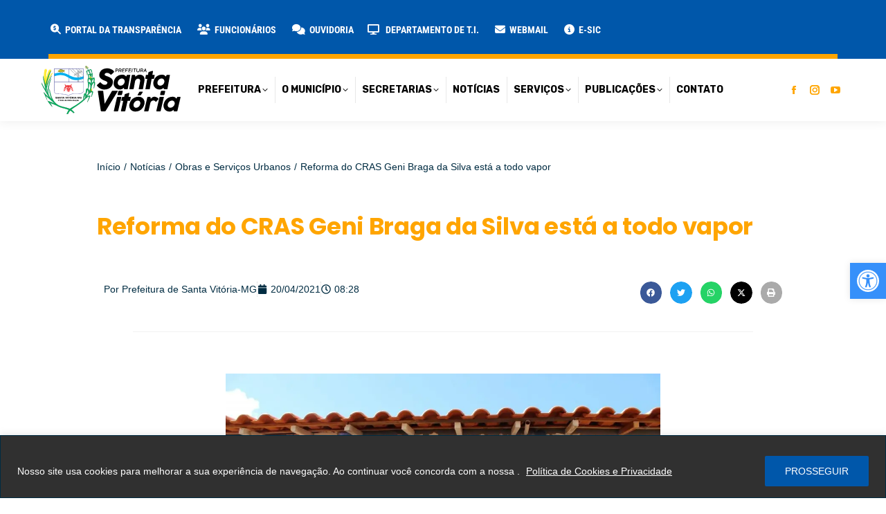

--- FILE ---
content_type: text/html; charset=utf-8
request_url: https://www.google.com/recaptcha/api2/anchor?ar=1&k=6Lf7Eq4eAAAAAIKkI1Ql8P7sAXYX3cFV1TJJtIIx&co=aHR0cHM6Ly9zYW50YXZpdG9yaWEubWcuZ292LmJyOjQ0Mw..&hl=en&v=9TiwnJFHeuIw_s0wSd3fiKfN&size=invisible&anchor-ms=20000&execute-ms=30000&cb=i2dc5q7cx53m
body_size: 48268
content:
<!DOCTYPE HTML><html dir="ltr" lang="en"><head><meta http-equiv="Content-Type" content="text/html; charset=UTF-8">
<meta http-equiv="X-UA-Compatible" content="IE=edge">
<title>reCAPTCHA</title>
<style type="text/css">
/* cyrillic-ext */
@font-face {
  font-family: 'Roboto';
  font-style: normal;
  font-weight: 400;
  font-stretch: 100%;
  src: url(//fonts.gstatic.com/s/roboto/v48/KFO7CnqEu92Fr1ME7kSn66aGLdTylUAMa3GUBHMdazTgWw.woff2) format('woff2');
  unicode-range: U+0460-052F, U+1C80-1C8A, U+20B4, U+2DE0-2DFF, U+A640-A69F, U+FE2E-FE2F;
}
/* cyrillic */
@font-face {
  font-family: 'Roboto';
  font-style: normal;
  font-weight: 400;
  font-stretch: 100%;
  src: url(//fonts.gstatic.com/s/roboto/v48/KFO7CnqEu92Fr1ME7kSn66aGLdTylUAMa3iUBHMdazTgWw.woff2) format('woff2');
  unicode-range: U+0301, U+0400-045F, U+0490-0491, U+04B0-04B1, U+2116;
}
/* greek-ext */
@font-face {
  font-family: 'Roboto';
  font-style: normal;
  font-weight: 400;
  font-stretch: 100%;
  src: url(//fonts.gstatic.com/s/roboto/v48/KFO7CnqEu92Fr1ME7kSn66aGLdTylUAMa3CUBHMdazTgWw.woff2) format('woff2');
  unicode-range: U+1F00-1FFF;
}
/* greek */
@font-face {
  font-family: 'Roboto';
  font-style: normal;
  font-weight: 400;
  font-stretch: 100%;
  src: url(//fonts.gstatic.com/s/roboto/v48/KFO7CnqEu92Fr1ME7kSn66aGLdTylUAMa3-UBHMdazTgWw.woff2) format('woff2');
  unicode-range: U+0370-0377, U+037A-037F, U+0384-038A, U+038C, U+038E-03A1, U+03A3-03FF;
}
/* math */
@font-face {
  font-family: 'Roboto';
  font-style: normal;
  font-weight: 400;
  font-stretch: 100%;
  src: url(//fonts.gstatic.com/s/roboto/v48/KFO7CnqEu92Fr1ME7kSn66aGLdTylUAMawCUBHMdazTgWw.woff2) format('woff2');
  unicode-range: U+0302-0303, U+0305, U+0307-0308, U+0310, U+0312, U+0315, U+031A, U+0326-0327, U+032C, U+032F-0330, U+0332-0333, U+0338, U+033A, U+0346, U+034D, U+0391-03A1, U+03A3-03A9, U+03B1-03C9, U+03D1, U+03D5-03D6, U+03F0-03F1, U+03F4-03F5, U+2016-2017, U+2034-2038, U+203C, U+2040, U+2043, U+2047, U+2050, U+2057, U+205F, U+2070-2071, U+2074-208E, U+2090-209C, U+20D0-20DC, U+20E1, U+20E5-20EF, U+2100-2112, U+2114-2115, U+2117-2121, U+2123-214F, U+2190, U+2192, U+2194-21AE, U+21B0-21E5, U+21F1-21F2, U+21F4-2211, U+2213-2214, U+2216-22FF, U+2308-230B, U+2310, U+2319, U+231C-2321, U+2336-237A, U+237C, U+2395, U+239B-23B7, U+23D0, U+23DC-23E1, U+2474-2475, U+25AF, U+25B3, U+25B7, U+25BD, U+25C1, U+25CA, U+25CC, U+25FB, U+266D-266F, U+27C0-27FF, U+2900-2AFF, U+2B0E-2B11, U+2B30-2B4C, U+2BFE, U+3030, U+FF5B, U+FF5D, U+1D400-1D7FF, U+1EE00-1EEFF;
}
/* symbols */
@font-face {
  font-family: 'Roboto';
  font-style: normal;
  font-weight: 400;
  font-stretch: 100%;
  src: url(//fonts.gstatic.com/s/roboto/v48/KFO7CnqEu92Fr1ME7kSn66aGLdTylUAMaxKUBHMdazTgWw.woff2) format('woff2');
  unicode-range: U+0001-000C, U+000E-001F, U+007F-009F, U+20DD-20E0, U+20E2-20E4, U+2150-218F, U+2190, U+2192, U+2194-2199, U+21AF, U+21E6-21F0, U+21F3, U+2218-2219, U+2299, U+22C4-22C6, U+2300-243F, U+2440-244A, U+2460-24FF, U+25A0-27BF, U+2800-28FF, U+2921-2922, U+2981, U+29BF, U+29EB, U+2B00-2BFF, U+4DC0-4DFF, U+FFF9-FFFB, U+10140-1018E, U+10190-1019C, U+101A0, U+101D0-101FD, U+102E0-102FB, U+10E60-10E7E, U+1D2C0-1D2D3, U+1D2E0-1D37F, U+1F000-1F0FF, U+1F100-1F1AD, U+1F1E6-1F1FF, U+1F30D-1F30F, U+1F315, U+1F31C, U+1F31E, U+1F320-1F32C, U+1F336, U+1F378, U+1F37D, U+1F382, U+1F393-1F39F, U+1F3A7-1F3A8, U+1F3AC-1F3AF, U+1F3C2, U+1F3C4-1F3C6, U+1F3CA-1F3CE, U+1F3D4-1F3E0, U+1F3ED, U+1F3F1-1F3F3, U+1F3F5-1F3F7, U+1F408, U+1F415, U+1F41F, U+1F426, U+1F43F, U+1F441-1F442, U+1F444, U+1F446-1F449, U+1F44C-1F44E, U+1F453, U+1F46A, U+1F47D, U+1F4A3, U+1F4B0, U+1F4B3, U+1F4B9, U+1F4BB, U+1F4BF, U+1F4C8-1F4CB, U+1F4D6, U+1F4DA, U+1F4DF, U+1F4E3-1F4E6, U+1F4EA-1F4ED, U+1F4F7, U+1F4F9-1F4FB, U+1F4FD-1F4FE, U+1F503, U+1F507-1F50B, U+1F50D, U+1F512-1F513, U+1F53E-1F54A, U+1F54F-1F5FA, U+1F610, U+1F650-1F67F, U+1F687, U+1F68D, U+1F691, U+1F694, U+1F698, U+1F6AD, U+1F6B2, U+1F6B9-1F6BA, U+1F6BC, U+1F6C6-1F6CF, U+1F6D3-1F6D7, U+1F6E0-1F6EA, U+1F6F0-1F6F3, U+1F6F7-1F6FC, U+1F700-1F7FF, U+1F800-1F80B, U+1F810-1F847, U+1F850-1F859, U+1F860-1F887, U+1F890-1F8AD, U+1F8B0-1F8BB, U+1F8C0-1F8C1, U+1F900-1F90B, U+1F93B, U+1F946, U+1F984, U+1F996, U+1F9E9, U+1FA00-1FA6F, U+1FA70-1FA7C, U+1FA80-1FA89, U+1FA8F-1FAC6, U+1FACE-1FADC, U+1FADF-1FAE9, U+1FAF0-1FAF8, U+1FB00-1FBFF;
}
/* vietnamese */
@font-face {
  font-family: 'Roboto';
  font-style: normal;
  font-weight: 400;
  font-stretch: 100%;
  src: url(//fonts.gstatic.com/s/roboto/v48/KFO7CnqEu92Fr1ME7kSn66aGLdTylUAMa3OUBHMdazTgWw.woff2) format('woff2');
  unicode-range: U+0102-0103, U+0110-0111, U+0128-0129, U+0168-0169, U+01A0-01A1, U+01AF-01B0, U+0300-0301, U+0303-0304, U+0308-0309, U+0323, U+0329, U+1EA0-1EF9, U+20AB;
}
/* latin-ext */
@font-face {
  font-family: 'Roboto';
  font-style: normal;
  font-weight: 400;
  font-stretch: 100%;
  src: url(//fonts.gstatic.com/s/roboto/v48/KFO7CnqEu92Fr1ME7kSn66aGLdTylUAMa3KUBHMdazTgWw.woff2) format('woff2');
  unicode-range: U+0100-02BA, U+02BD-02C5, U+02C7-02CC, U+02CE-02D7, U+02DD-02FF, U+0304, U+0308, U+0329, U+1D00-1DBF, U+1E00-1E9F, U+1EF2-1EFF, U+2020, U+20A0-20AB, U+20AD-20C0, U+2113, U+2C60-2C7F, U+A720-A7FF;
}
/* latin */
@font-face {
  font-family: 'Roboto';
  font-style: normal;
  font-weight: 400;
  font-stretch: 100%;
  src: url(//fonts.gstatic.com/s/roboto/v48/KFO7CnqEu92Fr1ME7kSn66aGLdTylUAMa3yUBHMdazQ.woff2) format('woff2');
  unicode-range: U+0000-00FF, U+0131, U+0152-0153, U+02BB-02BC, U+02C6, U+02DA, U+02DC, U+0304, U+0308, U+0329, U+2000-206F, U+20AC, U+2122, U+2191, U+2193, U+2212, U+2215, U+FEFF, U+FFFD;
}
/* cyrillic-ext */
@font-face {
  font-family: 'Roboto';
  font-style: normal;
  font-weight: 500;
  font-stretch: 100%;
  src: url(//fonts.gstatic.com/s/roboto/v48/KFO7CnqEu92Fr1ME7kSn66aGLdTylUAMa3GUBHMdazTgWw.woff2) format('woff2');
  unicode-range: U+0460-052F, U+1C80-1C8A, U+20B4, U+2DE0-2DFF, U+A640-A69F, U+FE2E-FE2F;
}
/* cyrillic */
@font-face {
  font-family: 'Roboto';
  font-style: normal;
  font-weight: 500;
  font-stretch: 100%;
  src: url(//fonts.gstatic.com/s/roboto/v48/KFO7CnqEu92Fr1ME7kSn66aGLdTylUAMa3iUBHMdazTgWw.woff2) format('woff2');
  unicode-range: U+0301, U+0400-045F, U+0490-0491, U+04B0-04B1, U+2116;
}
/* greek-ext */
@font-face {
  font-family: 'Roboto';
  font-style: normal;
  font-weight: 500;
  font-stretch: 100%;
  src: url(//fonts.gstatic.com/s/roboto/v48/KFO7CnqEu92Fr1ME7kSn66aGLdTylUAMa3CUBHMdazTgWw.woff2) format('woff2');
  unicode-range: U+1F00-1FFF;
}
/* greek */
@font-face {
  font-family: 'Roboto';
  font-style: normal;
  font-weight: 500;
  font-stretch: 100%;
  src: url(//fonts.gstatic.com/s/roboto/v48/KFO7CnqEu92Fr1ME7kSn66aGLdTylUAMa3-UBHMdazTgWw.woff2) format('woff2');
  unicode-range: U+0370-0377, U+037A-037F, U+0384-038A, U+038C, U+038E-03A1, U+03A3-03FF;
}
/* math */
@font-face {
  font-family: 'Roboto';
  font-style: normal;
  font-weight: 500;
  font-stretch: 100%;
  src: url(//fonts.gstatic.com/s/roboto/v48/KFO7CnqEu92Fr1ME7kSn66aGLdTylUAMawCUBHMdazTgWw.woff2) format('woff2');
  unicode-range: U+0302-0303, U+0305, U+0307-0308, U+0310, U+0312, U+0315, U+031A, U+0326-0327, U+032C, U+032F-0330, U+0332-0333, U+0338, U+033A, U+0346, U+034D, U+0391-03A1, U+03A3-03A9, U+03B1-03C9, U+03D1, U+03D5-03D6, U+03F0-03F1, U+03F4-03F5, U+2016-2017, U+2034-2038, U+203C, U+2040, U+2043, U+2047, U+2050, U+2057, U+205F, U+2070-2071, U+2074-208E, U+2090-209C, U+20D0-20DC, U+20E1, U+20E5-20EF, U+2100-2112, U+2114-2115, U+2117-2121, U+2123-214F, U+2190, U+2192, U+2194-21AE, U+21B0-21E5, U+21F1-21F2, U+21F4-2211, U+2213-2214, U+2216-22FF, U+2308-230B, U+2310, U+2319, U+231C-2321, U+2336-237A, U+237C, U+2395, U+239B-23B7, U+23D0, U+23DC-23E1, U+2474-2475, U+25AF, U+25B3, U+25B7, U+25BD, U+25C1, U+25CA, U+25CC, U+25FB, U+266D-266F, U+27C0-27FF, U+2900-2AFF, U+2B0E-2B11, U+2B30-2B4C, U+2BFE, U+3030, U+FF5B, U+FF5D, U+1D400-1D7FF, U+1EE00-1EEFF;
}
/* symbols */
@font-face {
  font-family: 'Roboto';
  font-style: normal;
  font-weight: 500;
  font-stretch: 100%;
  src: url(//fonts.gstatic.com/s/roboto/v48/KFO7CnqEu92Fr1ME7kSn66aGLdTylUAMaxKUBHMdazTgWw.woff2) format('woff2');
  unicode-range: U+0001-000C, U+000E-001F, U+007F-009F, U+20DD-20E0, U+20E2-20E4, U+2150-218F, U+2190, U+2192, U+2194-2199, U+21AF, U+21E6-21F0, U+21F3, U+2218-2219, U+2299, U+22C4-22C6, U+2300-243F, U+2440-244A, U+2460-24FF, U+25A0-27BF, U+2800-28FF, U+2921-2922, U+2981, U+29BF, U+29EB, U+2B00-2BFF, U+4DC0-4DFF, U+FFF9-FFFB, U+10140-1018E, U+10190-1019C, U+101A0, U+101D0-101FD, U+102E0-102FB, U+10E60-10E7E, U+1D2C0-1D2D3, U+1D2E0-1D37F, U+1F000-1F0FF, U+1F100-1F1AD, U+1F1E6-1F1FF, U+1F30D-1F30F, U+1F315, U+1F31C, U+1F31E, U+1F320-1F32C, U+1F336, U+1F378, U+1F37D, U+1F382, U+1F393-1F39F, U+1F3A7-1F3A8, U+1F3AC-1F3AF, U+1F3C2, U+1F3C4-1F3C6, U+1F3CA-1F3CE, U+1F3D4-1F3E0, U+1F3ED, U+1F3F1-1F3F3, U+1F3F5-1F3F7, U+1F408, U+1F415, U+1F41F, U+1F426, U+1F43F, U+1F441-1F442, U+1F444, U+1F446-1F449, U+1F44C-1F44E, U+1F453, U+1F46A, U+1F47D, U+1F4A3, U+1F4B0, U+1F4B3, U+1F4B9, U+1F4BB, U+1F4BF, U+1F4C8-1F4CB, U+1F4D6, U+1F4DA, U+1F4DF, U+1F4E3-1F4E6, U+1F4EA-1F4ED, U+1F4F7, U+1F4F9-1F4FB, U+1F4FD-1F4FE, U+1F503, U+1F507-1F50B, U+1F50D, U+1F512-1F513, U+1F53E-1F54A, U+1F54F-1F5FA, U+1F610, U+1F650-1F67F, U+1F687, U+1F68D, U+1F691, U+1F694, U+1F698, U+1F6AD, U+1F6B2, U+1F6B9-1F6BA, U+1F6BC, U+1F6C6-1F6CF, U+1F6D3-1F6D7, U+1F6E0-1F6EA, U+1F6F0-1F6F3, U+1F6F7-1F6FC, U+1F700-1F7FF, U+1F800-1F80B, U+1F810-1F847, U+1F850-1F859, U+1F860-1F887, U+1F890-1F8AD, U+1F8B0-1F8BB, U+1F8C0-1F8C1, U+1F900-1F90B, U+1F93B, U+1F946, U+1F984, U+1F996, U+1F9E9, U+1FA00-1FA6F, U+1FA70-1FA7C, U+1FA80-1FA89, U+1FA8F-1FAC6, U+1FACE-1FADC, U+1FADF-1FAE9, U+1FAF0-1FAF8, U+1FB00-1FBFF;
}
/* vietnamese */
@font-face {
  font-family: 'Roboto';
  font-style: normal;
  font-weight: 500;
  font-stretch: 100%;
  src: url(//fonts.gstatic.com/s/roboto/v48/KFO7CnqEu92Fr1ME7kSn66aGLdTylUAMa3OUBHMdazTgWw.woff2) format('woff2');
  unicode-range: U+0102-0103, U+0110-0111, U+0128-0129, U+0168-0169, U+01A0-01A1, U+01AF-01B0, U+0300-0301, U+0303-0304, U+0308-0309, U+0323, U+0329, U+1EA0-1EF9, U+20AB;
}
/* latin-ext */
@font-face {
  font-family: 'Roboto';
  font-style: normal;
  font-weight: 500;
  font-stretch: 100%;
  src: url(//fonts.gstatic.com/s/roboto/v48/KFO7CnqEu92Fr1ME7kSn66aGLdTylUAMa3KUBHMdazTgWw.woff2) format('woff2');
  unicode-range: U+0100-02BA, U+02BD-02C5, U+02C7-02CC, U+02CE-02D7, U+02DD-02FF, U+0304, U+0308, U+0329, U+1D00-1DBF, U+1E00-1E9F, U+1EF2-1EFF, U+2020, U+20A0-20AB, U+20AD-20C0, U+2113, U+2C60-2C7F, U+A720-A7FF;
}
/* latin */
@font-face {
  font-family: 'Roboto';
  font-style: normal;
  font-weight: 500;
  font-stretch: 100%;
  src: url(//fonts.gstatic.com/s/roboto/v48/KFO7CnqEu92Fr1ME7kSn66aGLdTylUAMa3yUBHMdazQ.woff2) format('woff2');
  unicode-range: U+0000-00FF, U+0131, U+0152-0153, U+02BB-02BC, U+02C6, U+02DA, U+02DC, U+0304, U+0308, U+0329, U+2000-206F, U+20AC, U+2122, U+2191, U+2193, U+2212, U+2215, U+FEFF, U+FFFD;
}
/* cyrillic-ext */
@font-face {
  font-family: 'Roboto';
  font-style: normal;
  font-weight: 900;
  font-stretch: 100%;
  src: url(//fonts.gstatic.com/s/roboto/v48/KFO7CnqEu92Fr1ME7kSn66aGLdTylUAMa3GUBHMdazTgWw.woff2) format('woff2');
  unicode-range: U+0460-052F, U+1C80-1C8A, U+20B4, U+2DE0-2DFF, U+A640-A69F, U+FE2E-FE2F;
}
/* cyrillic */
@font-face {
  font-family: 'Roboto';
  font-style: normal;
  font-weight: 900;
  font-stretch: 100%;
  src: url(//fonts.gstatic.com/s/roboto/v48/KFO7CnqEu92Fr1ME7kSn66aGLdTylUAMa3iUBHMdazTgWw.woff2) format('woff2');
  unicode-range: U+0301, U+0400-045F, U+0490-0491, U+04B0-04B1, U+2116;
}
/* greek-ext */
@font-face {
  font-family: 'Roboto';
  font-style: normal;
  font-weight: 900;
  font-stretch: 100%;
  src: url(//fonts.gstatic.com/s/roboto/v48/KFO7CnqEu92Fr1ME7kSn66aGLdTylUAMa3CUBHMdazTgWw.woff2) format('woff2');
  unicode-range: U+1F00-1FFF;
}
/* greek */
@font-face {
  font-family: 'Roboto';
  font-style: normal;
  font-weight: 900;
  font-stretch: 100%;
  src: url(//fonts.gstatic.com/s/roboto/v48/KFO7CnqEu92Fr1ME7kSn66aGLdTylUAMa3-UBHMdazTgWw.woff2) format('woff2');
  unicode-range: U+0370-0377, U+037A-037F, U+0384-038A, U+038C, U+038E-03A1, U+03A3-03FF;
}
/* math */
@font-face {
  font-family: 'Roboto';
  font-style: normal;
  font-weight: 900;
  font-stretch: 100%;
  src: url(//fonts.gstatic.com/s/roboto/v48/KFO7CnqEu92Fr1ME7kSn66aGLdTylUAMawCUBHMdazTgWw.woff2) format('woff2');
  unicode-range: U+0302-0303, U+0305, U+0307-0308, U+0310, U+0312, U+0315, U+031A, U+0326-0327, U+032C, U+032F-0330, U+0332-0333, U+0338, U+033A, U+0346, U+034D, U+0391-03A1, U+03A3-03A9, U+03B1-03C9, U+03D1, U+03D5-03D6, U+03F0-03F1, U+03F4-03F5, U+2016-2017, U+2034-2038, U+203C, U+2040, U+2043, U+2047, U+2050, U+2057, U+205F, U+2070-2071, U+2074-208E, U+2090-209C, U+20D0-20DC, U+20E1, U+20E5-20EF, U+2100-2112, U+2114-2115, U+2117-2121, U+2123-214F, U+2190, U+2192, U+2194-21AE, U+21B0-21E5, U+21F1-21F2, U+21F4-2211, U+2213-2214, U+2216-22FF, U+2308-230B, U+2310, U+2319, U+231C-2321, U+2336-237A, U+237C, U+2395, U+239B-23B7, U+23D0, U+23DC-23E1, U+2474-2475, U+25AF, U+25B3, U+25B7, U+25BD, U+25C1, U+25CA, U+25CC, U+25FB, U+266D-266F, U+27C0-27FF, U+2900-2AFF, U+2B0E-2B11, U+2B30-2B4C, U+2BFE, U+3030, U+FF5B, U+FF5D, U+1D400-1D7FF, U+1EE00-1EEFF;
}
/* symbols */
@font-face {
  font-family: 'Roboto';
  font-style: normal;
  font-weight: 900;
  font-stretch: 100%;
  src: url(//fonts.gstatic.com/s/roboto/v48/KFO7CnqEu92Fr1ME7kSn66aGLdTylUAMaxKUBHMdazTgWw.woff2) format('woff2');
  unicode-range: U+0001-000C, U+000E-001F, U+007F-009F, U+20DD-20E0, U+20E2-20E4, U+2150-218F, U+2190, U+2192, U+2194-2199, U+21AF, U+21E6-21F0, U+21F3, U+2218-2219, U+2299, U+22C4-22C6, U+2300-243F, U+2440-244A, U+2460-24FF, U+25A0-27BF, U+2800-28FF, U+2921-2922, U+2981, U+29BF, U+29EB, U+2B00-2BFF, U+4DC0-4DFF, U+FFF9-FFFB, U+10140-1018E, U+10190-1019C, U+101A0, U+101D0-101FD, U+102E0-102FB, U+10E60-10E7E, U+1D2C0-1D2D3, U+1D2E0-1D37F, U+1F000-1F0FF, U+1F100-1F1AD, U+1F1E6-1F1FF, U+1F30D-1F30F, U+1F315, U+1F31C, U+1F31E, U+1F320-1F32C, U+1F336, U+1F378, U+1F37D, U+1F382, U+1F393-1F39F, U+1F3A7-1F3A8, U+1F3AC-1F3AF, U+1F3C2, U+1F3C4-1F3C6, U+1F3CA-1F3CE, U+1F3D4-1F3E0, U+1F3ED, U+1F3F1-1F3F3, U+1F3F5-1F3F7, U+1F408, U+1F415, U+1F41F, U+1F426, U+1F43F, U+1F441-1F442, U+1F444, U+1F446-1F449, U+1F44C-1F44E, U+1F453, U+1F46A, U+1F47D, U+1F4A3, U+1F4B0, U+1F4B3, U+1F4B9, U+1F4BB, U+1F4BF, U+1F4C8-1F4CB, U+1F4D6, U+1F4DA, U+1F4DF, U+1F4E3-1F4E6, U+1F4EA-1F4ED, U+1F4F7, U+1F4F9-1F4FB, U+1F4FD-1F4FE, U+1F503, U+1F507-1F50B, U+1F50D, U+1F512-1F513, U+1F53E-1F54A, U+1F54F-1F5FA, U+1F610, U+1F650-1F67F, U+1F687, U+1F68D, U+1F691, U+1F694, U+1F698, U+1F6AD, U+1F6B2, U+1F6B9-1F6BA, U+1F6BC, U+1F6C6-1F6CF, U+1F6D3-1F6D7, U+1F6E0-1F6EA, U+1F6F0-1F6F3, U+1F6F7-1F6FC, U+1F700-1F7FF, U+1F800-1F80B, U+1F810-1F847, U+1F850-1F859, U+1F860-1F887, U+1F890-1F8AD, U+1F8B0-1F8BB, U+1F8C0-1F8C1, U+1F900-1F90B, U+1F93B, U+1F946, U+1F984, U+1F996, U+1F9E9, U+1FA00-1FA6F, U+1FA70-1FA7C, U+1FA80-1FA89, U+1FA8F-1FAC6, U+1FACE-1FADC, U+1FADF-1FAE9, U+1FAF0-1FAF8, U+1FB00-1FBFF;
}
/* vietnamese */
@font-face {
  font-family: 'Roboto';
  font-style: normal;
  font-weight: 900;
  font-stretch: 100%;
  src: url(//fonts.gstatic.com/s/roboto/v48/KFO7CnqEu92Fr1ME7kSn66aGLdTylUAMa3OUBHMdazTgWw.woff2) format('woff2');
  unicode-range: U+0102-0103, U+0110-0111, U+0128-0129, U+0168-0169, U+01A0-01A1, U+01AF-01B0, U+0300-0301, U+0303-0304, U+0308-0309, U+0323, U+0329, U+1EA0-1EF9, U+20AB;
}
/* latin-ext */
@font-face {
  font-family: 'Roboto';
  font-style: normal;
  font-weight: 900;
  font-stretch: 100%;
  src: url(//fonts.gstatic.com/s/roboto/v48/KFO7CnqEu92Fr1ME7kSn66aGLdTylUAMa3KUBHMdazTgWw.woff2) format('woff2');
  unicode-range: U+0100-02BA, U+02BD-02C5, U+02C7-02CC, U+02CE-02D7, U+02DD-02FF, U+0304, U+0308, U+0329, U+1D00-1DBF, U+1E00-1E9F, U+1EF2-1EFF, U+2020, U+20A0-20AB, U+20AD-20C0, U+2113, U+2C60-2C7F, U+A720-A7FF;
}
/* latin */
@font-face {
  font-family: 'Roboto';
  font-style: normal;
  font-weight: 900;
  font-stretch: 100%;
  src: url(//fonts.gstatic.com/s/roboto/v48/KFO7CnqEu92Fr1ME7kSn66aGLdTylUAMa3yUBHMdazQ.woff2) format('woff2');
  unicode-range: U+0000-00FF, U+0131, U+0152-0153, U+02BB-02BC, U+02C6, U+02DA, U+02DC, U+0304, U+0308, U+0329, U+2000-206F, U+20AC, U+2122, U+2191, U+2193, U+2212, U+2215, U+FEFF, U+FFFD;
}

</style>
<link rel="stylesheet" type="text/css" href="https://www.gstatic.com/recaptcha/releases/9TiwnJFHeuIw_s0wSd3fiKfN/styles__ltr.css">
<script nonce="QIo85pXe4PKzNnrKyqmvnA" type="text/javascript">window['__recaptcha_api'] = 'https://www.google.com/recaptcha/api2/';</script>
<script type="text/javascript" src="https://www.gstatic.com/recaptcha/releases/9TiwnJFHeuIw_s0wSd3fiKfN/recaptcha__en.js" nonce="QIo85pXe4PKzNnrKyqmvnA">
      
    </script></head>
<body><div id="rc-anchor-alert" class="rc-anchor-alert"></div>
<input type="hidden" id="recaptcha-token" value="[base64]">
<script type="text/javascript" nonce="QIo85pXe4PKzNnrKyqmvnA">
      recaptcha.anchor.Main.init("[\x22ainput\x22,[\x22bgdata\x22,\x22\x22,\[base64]/[base64]/[base64]/[base64]/cjw8ejpyPj4+eil9Y2F0Y2gobCl7dGhyb3cgbDt9fSxIPWZ1bmN0aW9uKHcsdCx6KXtpZih3PT0xOTR8fHc9PTIwOCl0LnZbd10/dC52W3ddLmNvbmNhdCh6KTp0LnZbd109b2Yoeix0KTtlbHNle2lmKHQuYkImJnchPTMxNylyZXR1cm47dz09NjZ8fHc9PTEyMnx8dz09NDcwfHx3PT00NHx8dz09NDE2fHx3PT0zOTd8fHc9PTQyMXx8dz09Njh8fHc9PTcwfHx3PT0xODQ/[base64]/[base64]/[base64]/bmV3IGRbVl0oSlswXSk6cD09Mj9uZXcgZFtWXShKWzBdLEpbMV0pOnA9PTM/bmV3IGRbVl0oSlswXSxKWzFdLEpbMl0pOnA9PTQ/[base64]/[base64]/[base64]/[base64]\x22,\[base64]\x22,\x22MnDCnMKbw4Fqwq5pw5HCiMKGKkh9JsOYOMKDDXvDnwfDicK0wpU+wpFrwrjCkVQqUGXCscKkwoHDuMKgw6vClyQsFHoAw5Unw53CvV1/L23CsXfDmsOmw5rDngrCjsO2B17CqMK9Sy3DmcOnw4cPeMOPw77CuE3DocOxFcKkZMOZwqvDn1fCncK9asONw7zDmhlPw4BuYsOEwpvDoFQ/wpIfwqbCnkrDoQgUw47Ch0PDgQ4AAMKwNDbCt2t3M8KtD3swBsKeGMKkWBfCgT3Do8ODSXFIw6lUwo4zB8Kyw47CusKdRlzCtMOLw6Qxw6E1wo50YQrCpcOBwqAHwrfDjB/CuTPCh8OxI8KoQCN8UTl5w7TDsyIxw53DvMKGwpTDtzRzE1fCs8O0L8KWwrZ7W3oJfMK6KsODIzd/XEjDh8OnZWREwpJIwog0BcKDw63DtMO/GcORw74SRsO/wojCvWrDjzp/NWNsN8O8w48Vw4J5WVMOw7PDhknCjsO2DsORRzPCsMKSw48Ow7E7ZsOAJXLDlVLCusOCwpFcYsKNZXcAw4/[base64]/[base64]/DsFzDncOXwoHCrcO5I8KkNsKWQMOYwrzDvsOsNMK2w5/ChMOWwrkKZyTDgVDDhm1Xw4NnKMODwohrK8Otw4IBQsKfNMOCwrcqw4poQDnCk8KRSxTDsg/CvCjCvcKAGsOswpgswo3DrD5oYTQFw4F5wpsWcMO1cGzDlTZJV0jDgsKRwqpuYsKQasOowrxfZcO0w59DOVlEwr/[base64]/HMOawrLDuHDDp8OZwrvDjsOsbsOAw4PClFsKwoRMdMKjw4TDrsOpJFMpw6XDvEnCtcOdFTfDksONwpTDpsOrwoHDuDDDnMK0w4rCpWwoJGYnYwVCKsKAKk8zSwpTOybChh/[base64]/[base64]/DoirClAzCrMOmZ8OvQMK0wogQw7cWDcKmwqgSScKcwrIrw6vDhBTDkUdPTjXDpQ45K8OFwpLDp8OmQWHCnUUowrQGw54RwrDClxYUeCrDvcO1wqAowpLDnMKXw71PTlphwqnDtMOhwpPCrMK/woQqG8KQw4/DmsOwfsOZeMKdE0BZMsKYwpDCjwUZw6XDvFkqw7tKw5TDpgRPbcOZMsKaR8KUd8OVw4YdCsOcBDfDiMOuKMKYwo0gck/DvMKmw6bDrgnCt3EWWnh1BHUNwrnDmWzDjznDtcO7IUrDr1nDtGTCo03CjMKWwrQgw4ABLFUGwqvCuFIxw5nDsMOSwoPDnAEtw4PDtkJwXERaw6NkWsKgwrjCr2nDvwvDt8OLw5IowopAWsOPw6PCmz4ew6VaOUM1w45MSSZheU1Vw4RxcMKfOMK/K00MZsKVYBfColnDlj7Dp8KQwqTCq8Olwo5mwpg8QcOYU8OUPyojwoZwwotKazLDtMOkIHZdwpLDt1nCo3XClmHCr0vDssO5w5ozwopXw5cyZ0bCgj7DgQrDusOMfAAacMKpWGc4EVrDsXkSEC/CjGZ9KMOYwrg7CRQXYDDDncOfPmlywobDjTnDm8Krw7ozUkvDjMOXImrDuDYeTMOETGwtw5rDlm3CusKfw41Swr8qIsO+UEPCt8K2wqVndHXDuMKiZCPDocKLdMOJwpLCpRc8wrzCkUxYw4oKMsO3FWzDhVfCqlHCv8ORP8KJwrZ7ZcO/McKaJcOyCcOfWFrDrWZsUsKpP8KEcjM7w5LDjMO3wpwWBMOCT1jDnMOxw6HCsXoRbsOswqZow5M6w7TCrDgtVMKaw7BmDsO3w7I1WkFQwq7DrcKEFcKTwqDDncKDeMKyMSjDrMOywptnwrHDpcKMwoDDtMOlRMOMLAo/w5tIdMKPYMO0QDwDwpUABwTDuWwoMEkLw7DCl8KdwphOwrXDs8OTZxrCpgzCuMKSU8OZw4XCnSjCq8O2FsOrMsOgX25Yw5wjSMK6CcOILcKfw4rDoDPDgMK6w484DcOIJmTDknhJwpc1ZMOnLwRgbcOtwoZ2fnzCh0TDu3zCtw/CpXZiwoMTwobDpjnCliglwrBxw4fCmS3Du8OleljCn0/CvcKAwqbDmMK+HmvCisKFw6gjwobCusKbw7/DkBZyLhs6w51sw6EIA1DCkjocwrfCqcObAWkePcKmw7vCt1Flw6d3BsOdw4kwWk3Dr37DjsKVF8KDbRNVMcKzwr92wpzDgDh6AU4wKBtJwq/DiVU+w5sRwqFrA0XDvMOzwqfCsRdAXcK2VcKPwpUwI1FcwrMxPcK/dcKpOHcVYyjDscKtwr/ChMKlZsK+w43CtzMEwqfDvcOMdcOEwpJtw5jDjhkawobCs8OWeMODNsKMwp/Cm8KHI8OMwr4dw5rDs8KFTRQcwqjCuTtqwoZwF3NfwpjDljbComjDiMO5WR7CtMOyckNpcQMOwpABbDQWXsK5ckFVVXARLTZGZcOVPsObOcKfFsKawoY2FMOmAMOoVW/DscOZGyLCgTTCksOcU8KwWj5REMK+MSnDl8OfRsOowoVtbMOlN13DrSBqdMOawp3CrXHDn8O/VR0UDUrCjBFBwo4ZdcKrwrXDui9ew4NHwr3DmF3DqHjCmR3DjcKKwroNP8KbJcOgw7grwqPDv03Du8KTw4HDl8OfJ8KBUMOiETIrwpbDrjjDkB3DqQEiw48DwrvCiMOtw7ABM8KbWsO9w5/DjMKQY8KXwoLCinbCq3/ChWLCnRVMwoJ4YcOQwq5VYQp3w6fDpHtJZRLDuTTClMOxZ25Pw7PCiXjDgXZnwpcFwobCncOGw6c4f8K6fcKRdcOzw50FwrnCsR0sJMKMXsKIw4XCmsKkwq3CosK+fMKMw5/ChsOrw6/CuMKvwqI5wqV8UgcSPMOvw7/DvMO1EGxlCkA6w5w6FhXCi8OFMMO8w6fCiMONwrjDh8OIJcOlOSnDqsKJEMOpRCDDq8KQwoJYwpnDmsO0w6/DjwrCklPDvcKVXTjDqQHClV1Vw5LCpMOVw6knwqvCscKDEcOiwpPCvsKuwopeLsKGw6jDgSTDuEfDjCbDnAXDrcONV8K/wqLDosOPwoXDosKPw5/Dp0/CisORBcO4TxjCn8OBdsKaw6AoKm15C8O2csKkUjBaR1vDuMOFwqjCicKvw5pyw7sqZzLDiCPCgUbDvMO2w53DhkwXw7h1VxAdw4bDhAfDniFcBVbCoAdywojDhgXChsOlwrfDjmrDm8Ocw40+wpEwwr5lw7vDscORwovDoyVDKV5+bgFPwr/DqsOQw7PCkcK+w5LCiBzCnTRqZwdtHMKqC0HDmyIlw6XCssK9C8OkwoQBBMKOwq3CksKqwoo9w7TDtsOuw63CrsKQZcKhWRvCoMK7w73CvR/DgTjDt8KGwqPDphQIwrsuw5QWwrrDs8OLVihoQgnDicKyFS/DgcKpw6bDqT85wqDDpg7DvMKCwpXDgBLDujY3XEIrwonDslrCpXhJDcOQwokvLz/DuxAEScKbwpjCimkiworCt8OvQwHCv1TDk8KJS8ONQWLDo8OHASk9R3IbfW9Ewq/CoQLCnipGw5DCqGjCo3h/DcKwwo3DtmPChV4jw7vDmcOeFgPCl8KjYcOMDUInYRfDhgBIwo8pwpTDt17DuQQDwp/DlMOxZcObGcO0w7/DpsKVwrpDHMOIccKwHE3CvSbDjGgcMQjCiMOOwqg9c15Gw4LDq1k6Uz7ChlkxFMKyHHlZw4XClQ3CvFo7w4x6wrdMMzPDisOZJG4TLxkCw73DgwUtw4zDjcKSR3rCqcKIwqzCjn3DmmfDjMKvw6XClMONw4EOUcKmwo/DkG/[base64]/Dg3zDkVDDpw9peEvDv8KWw6/[base64]/w5Eow7caBzUWw5VLJ3hdw5jDmA7Dh8OmCcOcAcOdC2wURw42woTCjMOlw6I+YMO5wq83w7wWw6LCqcOKFjZpD1/[base64]/DjcOsBcK0G8Kgw59EEMOCR8O/ecORGsOgQcOGwobCnBRCwqB+f8KSfW0lG8Odw5/DqgjDrXBlw77CjiXDgcK9w4vDpBfCmsOywrPDlcKwV8O9FB3CocOUHsKwAQFTWWx+VQrCknlmw4vCv2vDqWrCnsOrVMOycktdcEvDucK3w74hKyXCoMO7wonDjsKLw6MlOMK9wpUVfcKaJcKBaMKvw6rDpMKpNlvCr3l8AFEFwrsXbcOBdCheTMOgwp/Cl8O2wp5RJMOew7vDsjA7wrXDqMO1w4PDr8Kkw65tw6/[base64]/YsK0QcOAeHjDgcKOwpJww5pHwqpTacOKw7c9w4HDp8K0ScO6OWPCrcKTwqTDhsKeTsOMB8OEwoAxwrczd20uwr/DhcOFwp7CsTvDpMOaw7xkw6HDlmjCnjJhL8OVwofDvRN3L0HCsl8bGMKQZMKGOMKfG3rDsRcAwqfCsMKhMVDDvjcVZsOlecKfwrkVEiDDtioXw7PCrRwHwr3DsEhEY8KnSsK/B3XCrsKrwoPDuS7ChC4hJMKvw7jDm8O+UC/CqMKRfMOEw5AaUWTDsU1zw5DDoXsnw7ZJwo5IwoTCisK4wqfCqis+wovCqAAIBsKdOCYSTsOUGWVkwp8ew4IkBS3Din/CpcOFw4Njw5XDsMOdw6x2w4Rrw656wpTCsMKSTMOpGQ9mTT7Cs8KnwqAtw7HDqMKVwoEAfCdGXE1lw6ZOVcOZw7R2PsKcaHcEwoXCs8K7w5zDoVVIwpcDwoHCjR/DsT5WHMKkw6vCjsOYwrxoKT7DtDTDlsKQwqlqwrgZwrR3wokewrMxZVHCuG5QdCZVO8KQcibDlMO5fljCgVsVI0dnw44cwq/[base64]/wprDv3bDpWEhw79oCMO0Gw/DqcKew6LDjsKHPsOFBgd4wq5WwroIw5tlwp4HR8KgCAA4NjZ0ZsOXHnXCgcKKw6cHwqLCqSw7wp11wqwFw4ENUHBMZ1gNL8K0ZwPClV/DnsOtbV9awrTDmsObw4oEwrbDlxMaTw0vwr/CkcKDJ8OlM8KPwrRCTU/[base64]/w5fDhsOQwpkWBHvCoMKAw4t7ZzAvwp57LcKzOyDCvHBnUGZaw6dIacOtT8OMw7EAw4ICLcKgfHM0wr5ww5PDicK0STZ5w4TCg8O2wq/Dh8O8ZkDDoFpswovDthxdbMODTw4CVmnDqDTCpiNkw6wYMXt9wpR2F8OHUgI5woTDkxTCpcKCw6Fkw5fDpcOwwoPDrGcXb8Ojw4HCosKoPMKeSBjDkA/[base64]/[base64]/CrWYEHMOVwrs3RMOMw7MfWHBtL8OmXcKteVzDuxlUwphRw4DDocKhwqIdUsO1w4bCg8KawqPDmnLDj3ZiwonCp8KQwrbDrsOjYMK0wqseBFVvfcOXw6DCvikxOw3CocOGbl58woTDqD17wqxzacK+AMKHfcO/fhgRO8Oiw6nCpRFjw70NO8KXwrIOUVPCnsO+w5vCvMOCfcO1fnnDqRNfwrsXw7dWCjjCgcKIPcOuw4cKZMOoKWvCg8O7wrzCpFQhwqZVRcKMwpJpWMKtdURYw7w6wrPCn8OEwpFOwp0yw5cnfnTCtsKEwqXDgMO/woQ6f8O5w6PDkXIhw43DgsKxwrTDq1cVLsKpwpUXKzhZEcKBw47DnsKUwqoeSTNuw6oVw43CrlvCrQZiVcK9w7DDvybCgMKbQcOSWMOyw4tiwo94Ox08w5jCnFHCsMOBFsO7w6hjwpl3DcORwq5QwrXDiWJ6HQMqZlFGw5FRfMKxw5VFw5/DpMKww4ANw4PDpErCuMKYwqHDqSDDiTcTw7YqaFXDs0JOw4vDiVHCqA7CtcODw5/CtsKSE8KDw7xKwoQBdHh7W3BHw4FPw5XDl1vCk8OEwobCuMKIw5DDtsKHU3UNCBo0HUF1KWDDmcKpwqUpw59JHMKWfsOCw53DrcKjOsObwp/DklUGNMKbB2PCkwMSw6jDmVvDqE0/[base64]/Cp8KkPcKwwqzDrcO5w7Y7w4HDisOCwr5PABYRwr3DgMObZXbCscOME8Oyw7sIBsOqX2cHfHLDq8KKTsOKwp/CsMOLfF/CrCXDiV3CuT5+a8OVEcKFwrDCkMO2wqNqwqdDaEpLGsOmw44wOcOhbQ3CpcKyXmDDl3M3YHpSCV7Co8OgwqQgCzvCh8KTIFzDshvDg8Krw79APcOXwr/CnsKNdsOcG1vDucOIwp0RwrDCnMKQw5TDlmTCt3gSw60awqgGw43CucK/wqzDmsOHVcKVAcOXw7ZpwrLDvcK7w5t1w6zCvgB2P8KcScOlZUvCksKYOlTCr8OAw5gBw6l/w4wWJsO7U8KJw682w53CgXvDnMKhw4jCuMONHmspw5QEAcKxWsOMA8K3bsO0LHrCqThGwoDDrMKZw6/[base64]/[base64]/YcOow7NUw4ApwovCn8KmVSPDpD7DiDUgwpHCuXDCmMOEcsOmwpUTZ8K2HhhCw5AOWsOJBCETTElcw6zCusKdw7/CmVB3V8KQwopIMVbDkUMUHsOrLMKMwp1mwptbw6Nsw7jDrMKzKMO0ScO7wqzDp0XCklQKwrjCgcO3AsKfFcO1bMK4V8OOCcODGcKeJnIAf8ONexwvMwAUwo1faMODw5fDqMK/wofClkzChznDnsOSZ8K+T015wocUHR10IcK0wqYuFsOhw5fCk8OPMFt8BcKQwrXCpXpwwoTCvDbCuTV7w69oGAYcw6jDnVBsR0jCiDRpw43CqxfCjGELw59pCMO0w4jDrQPCicK6wpUXwpTCiG9VwpJnX8O4OsKvYMKdcynDjwtFCl4iQsKCAyw/w5DCn0/[base64]/cMKeEG/DqRvDgEU6esKsB17CvRd2M8OrPsKlw63CqxTColM4wr8GwrVSw7d0w7PDp8OHw4fDu8KQTBjDkyAHUUByClglw4BdwosJwrVZw7NYKRnCtDDDhcKvwqM/w4Zyw5XCs3kcw4bChwjDqcKyw7zClXrDpCvCqMOnBxFiI8Ovw7ZywrXCnMOQwrBuwp1gw5ByQMOjw6jCqMKITCXDk8Ohwp03w6zDixYgw6zDt8KUCVtsUyLDsyZzWsKGTVzCp8OTwoDCoA3DmMKLworCksOrwpQWYsOXWsKyCcKawq/DhE5AwqJ0wp3Dt3kRGsKoQ8KpWmvCm3FIZcK+wrzCl8OlNS4GOEXDsEXCuX7Cv08SDsORWMOTYm/CmFrDpirDjHvDtcOLe8OAwrfCrsOdwrdQFCXDjcO6LMOJwpDCscKXA8KhGnNVOxPCqsOyOcOJKG58w7xRw7nDiR4Uw4/ClcK4wpUbwpk2VCVqGV1nwpVkwrbCr38GXMKyw6nCuzMIO1vCni1NBcKBY8OKLhbDhcOew4MBKsKJOzxdw7Ydw47DnsOaVwnDqmHDuMKgQU41w7jCvsKhw5TCoMOhwqPCuk4ywq7CjhTCqsOLP05XWhcRwoLCkcOIw7HChsKewpIQcRojf24gwqbCuBXDhW/CoMOGw7XDlsO1TnbCgFLCucONw5jDpcOQwoUoOTjCkQg3Rj/Cr8OZM0nCpEjCpsOxwr3Dp0kXJxRgwr3Dn2PCoktQCVolw4HDrARJbxJdIMK7NcOFPT/Ds8KpH8OHw44nfFk4wrfCp8OrDMK6GwFTG8OVw5/ClB7Cu1gZwpnDgsOKwqXCt8OlwpbCosKlw74Qw5/CksOGOMKcw5nDoBA6wo94Si/CosOJw5bDt8KbWMKdRlHDuMOjVhrDvhnDu8Kcw6MWMsKdw4DDmnHCmcKZTghzFMOQT8O7wrDCscKHw6URwqjDmDYYw4zDgMKkw559SMOnfcKyalTCu8O7JsK6wqYIFX8/[base64]/DmBrCjCvCgMKHwq/DhMKNI8KdKn9zw5HDqQoqOMK8w5DCrmoGM2PCkBRvwq9SBcKzGBzDosOsK8KdQzpcSTABeMOEOSzCn8OYw7A5VVA0wp/CgmxXwr3DjMO9Ej5QQT5Sw4FOwqXCiMOfw6vCsxbDk8OgM8O+wrnCjiLDjkPCsgBDaMODXjHDjMKzb8OfwpNswrrCnwrCisKkwp9gw5ZJwojCukhWYcK9GlQEwrpPw5kbw7rCkw0qZsKaw6NIwrXDisOWw5/[base64]/DkyTDg8K3YcKdw5jDrMK9bzXDvcKme1XDmMKqBxkjKsKWaMOewqPDmybCncKAw6/[base64]/DmsK+wqrDksO+dg8JbVrClXZmw5HDogzCqcKkN8OPEsK+bUlMBMKjwqzDiMOPw4JVLMO5Z8KXZsOUH8K9wrZcwoBTw7HCrmI0wp7CilBJwrPCjh9vw7DDgEB9cV1QecK2wrsxEsKQAcODd8OdJcOcb24lwqhKCAnDj8Orw7PCkiTCsg81w55kbsO/e8KZw7fDhVdWAMKPw4DCmi53w77CiMO1wpp1w4vCjMKvDzTCkcKVSHw+w7/[base64]/DSoZUsOEIxJaahU4UBTDnTkKw5jCrmgKCcKJEMOWw4XCiFLCoXc/wogsbMOQCSsvwqN/G0HDosKnw5JywodSdXzDk1IRfMKZw48/GcOncF/[base64]/CrcKUw6N/[base64]/[base64]/DlzMBwpUoIcKhw7zCuMOGw7VDwqFZwoswT27CtVbCuD9Qw7/[base64]/wqjCuEnCmFrDocObckPCssOOUwDDmcOUwpzCpEXDrcKWAgXClsKaesK8wqTCrg/CjCxHw7cnLTnCtMO9P8KYbcO/f8O3fMK1wqEVBEHCrQ/CnsKBC8K1wqvCiQDDiDAFw6rCk8ORwrjDt8KgP3bCrcOBw4spKgHCqcKxIFFKSlDDm8KQbigQacKOEMKfbMKzwrzCqMOOYcOKfMOVwpISWUvDp8OGwpLCi8OUw54Lwp3DsjBnP8OFHS3CgcO+Cy9bwpptwpB+OMKRw6EMw7xUwrXCoEzCiMK/QMOywoJ4wrpvw4/[base64]/NCpAw5onw41tw74/[base64]/Dl8O+ccOJw5PDjcOaI8OcJcONBWTCv8OtKDdfw5Q4ecOWPMOow5jDvToJPnrDoDkew6UiwrsGYhUVGcOAecKGw5lcw6EtwopFcMKLw6tGw511H8KWC8KcwrEuw5HCtMO3HAtRRG/CnMOOwoHDvsOpw5HCh8OBwrliBknDpcOlZcO8w6/[base64]/[base64]/Ck3zDmU4dw6M8w4/Cp8Omwqp0w7vDgGBJIDg6wpnCucOWwrHCvUfDjXzDosOuwpFtw5zCtjpawqjDvwnDk8Kkw7zDnR8EwpYhwqBJw7rDqgfDv2PDn0fDmcOTJQrDisO/woLDtQYUwpwzAcKuwpJJBMKXWcORw4HCqMOiMTTDt8KRw4d/[base64]/[base64]/CscOQwoHCnWzDvnbCisOpw4rCm8KVw5dsw4nDmcOMwoTCsF55asOOwqnDt8O/w5sqZsOHwofCm8Oawr08AMO7QRTCqVIcw7zCnMOfLm/[base64]/DsnJbwrQ6w50nw4LCqcKHWMKXwowaIsOyDMKRbEzDn8KJw65XwqTCuB/DmmkkZknDjUYtwpnCkyMdMXTCrzbCucKQY8KJw4lJaSLDlcKBDEQfwrbCv8OEw5LCm8KAXsOlw4JxMmTDqsOVZnJhwqnDn0DDlsK2w5jDpT/DgUnCtcOyeklQaMKcw6AtVUzDq8Krw60DAnrCmMKKRMK2WzgSGMKTSBw+TsKAVsK6N3YydMKRw4bDjMK5ScKVaw9Yw4jDlTFWw5zCiRfCgMKYw7gwUlbDpMKmHMKyFMOLN8KKHQ0Sw4scw7DDqD/CmcORTW7CusOqwqbDoMKcE8O7Am42PsKIw5jDm1sYGGNQw5rDpsOBZsOREGpTP8Oewr7Ch8KUw7FKw6jDg8KyBxDDuGxiZDENRMOXw45RwqTDvEbDgMOTCMKbUMOXR0pdwoleawx7Wjt/[base64]/[base64]/CpQokXjotwo7ClcOawq8mw6sgw67ChhAywozDqMOmwqRRKW/[base64]/DgDTCjR3Dq2hew7N+BlETHTbDvcOwOsOYw7sQSyRvfzPDt8KwQU1FRkgwQMOxS8KUD3Bmfy7ChsOHT8KBN0U/TDxXeA4xwrbCkR9lF8O1wozClDHCpFdhwpwewoM6QU8swrfDn0XCi1vCg8KQw592wpM0WcOZw68LwonChsK3JnnCg8OqUMKFNcK/wqrDi8Orw4jCpX3Csm4ACyLDkjhABTrCv8OEwoxvwp7DhcKdw43DiQgdw6sbMkDCvBM7wp3DjQbDp3giwrTDiFPDtD3CpMKEwr8nG8OWaMKTw7rCosOPdWI3woHDt8OQBEg0UMO3QyvDggRVw7/Dl0R/W8OjwqMPIgrDkCJyw4DDlsOUwpE8wrBSwp3Di8OwwrpqCkvCqyxRwpB1w4XCk8OUacK8w5vDmMK1KR1/w5ggEcKjBUnDumpvVE3CnsKNb27DqsKUw73DiGh+wr/ChMOBwrZFw5DClMOKwoTCgMKDKMOoImhBVsOCwq8PAVzCm8O6wpvCm1jDoMOJw57CqMOUQFJUOBjCtWLDgcOcAibDjyXDhgnDq8OWw6tfwoUvw7jCkcKxw4bDmsKiYVHDqcKPw4t5XC43wosKEcOXEcKVDMKowoINwrHDtMOlw5YKT8KCwoHDjiA9wr/DisOTHsKWwpo0aMO5QsK+J8OqQcO/w4DDjlDDiMK+FsKhQhfCmkXDnUoFwr15w6bDnmLCvHzCk8K+TMOvQT3DvMOfBcKwXMO0FwTCm8K1wpbDu1oEWMKvTcKpw4jDkGTDjsOHwrjCpsKia8Kxw6fCucOqw7HDkhZWHsKuUcO9AwNNScOhQnnDlDLDl8Kfe8KcQcK/wprDkcK+BAzCusK8wqzCtxlYw6/CnR4wCsO8USZnwrnDrA3DmcKOw7TCv8OCw4IkMsKBwpvCksKoGMO+wqBlwqDDpMK5wqjCpcKFKEsTwp5meXTDg0TDrW7CtiTCqUbDucKDHRU1w5fCvS/Dm18rSRLCkMOnMMOCwq/[base64]/[base64]/DqXcLwp/CrMOcC8OGw51BNcKeSnXCu8K3wrvCpT7Cgxoxwq9SSnlrwqHDuSRlw4FAw53CpcK6w6nDqcKgAkggwpZSwr5CPMKuZkvDmhLCqQVmw5fClsKGIsKGM25twoNEwrvChDcubwEuDAZqwoDCr8KgJsOwwq7Cv8KOBB4kaR8fFFnDqxbCn8OFXV/Dl8O+OMKSFsO+w6kCw5IswqDCmElLKMOPwoMDdsO4woPDgcOeK8KyRBLDs8O/IVfCmsK7A8OHw4bDkGPDgcOgw7bDs27CtiTCtFPDlBcowpUEw4AidsO+wrY7aQ5xwqjDjy/[base64]/CnVjDpijCvjtYwo1vw7ETMMOIwq/DpmsJPwJnw4gmGANqwonDn0dCw5gcw7FOwpBlBcOfQHJrwpTDqmXCpsO7wq7Cp8O1wqNSLQDDtkUjw43Cn8O0w5UNwqoYwq7Dnm/DiUfCpcOGXsK9wpxJelxYUsO9ecK0RCctWFhHeMKWF8OiWcO+w5pZLSRwwoLDtMOJesO+JMOIwqjCmMKsw4LCkWnDkVcAdsOac8KhPsOnMcOYH8Kmw5Q5wr50wqTDksOxRDFCZMK+w7XCsGzDlgF8OcKRAz4CKELDgXk8FkTDljnCv8Olw7/CsnZewqbCtEUeYlJZecOyw4YYwpNAw4VyHGvCiHo6wpdnd0HDuzPDkE7Ct8OEw7DCpXFmDcO4w5PDk8OfGgdOTFJ2w5QPRMKjwrHChWMhwpBjQEonwr9/wp3CoRkmPz94w5cdQcOqHsKuwrzDr8Kvw7xSw6nCkCTDqcOawrZHBMKfwoUpw7x8Kw9Ow68jR8KVNCbDs8OLCsOcU8KcA8OgKcOpUxDCucORC8Obw74nHxIww4TCkG3CpRPDhcOBRAjDlz4Hwpl3DsKxwrgRw7tqScKJF8K4EDw2agsKw5xpw4zDhhPCnQAFwr/Dg8ODTSoQbcOXwrrCokokw4k5fsONw5bCnMK3wrrCsFjDkSdEd0EHWcKOCsK3YMOAbMKDwq9lwqJEw7gLasOew41Ne8OydnVKfMO+wowQwqjCmw02fgVNw5FBwpzChhZwwr7DkcOUdC00RcKYA0/Ctj7ChMKhdMOUDGTDqkPChMK2GsKdwp9Sw4DCgsKpNmjCk8OOSXxNwpJzZhLDrVbDvCbDsUXDtUNuw7cAw7Now45/w4I8w4bCusO6fMOmT8ORwqzCr8OcwqB1TMObCFPCv8K4w7bDq8Khwok4Z3PCjHrCucOgOAUkw4HDmsKuKQrCnnzCsjpXw6DCuMOuQDReRU0Vwqk/w4DChAUfw5x2T8OCwoYawo4Mw6/[base64]/w5RFY3bDtUsjw6l0acKQw65SPsKsQMO4KjtZw6LCq1DClWvCqW7Du1rCkUTCjVYNUgbCgg/[base64]/Dt8KiQ8KiMmNww4NKf8KXw6rCvMOzw7DCpcKrAEIbwp/DnyJaKcOOw5bCtg9sDRHCmMOMwpkUw4XCmAZmVsOqwo/CjRzCtxBkwo7CgMK8w6TChcK2w614dsKkYAFJDsOgcUwUBAF5wpbDsh9Hw7N5wqtZwpPDjUJDw4bCuG8Aw4Npwpp/[base64]/DuBDDvMKmOynDlMKEw6HCnsOqcxHDlWPCsWs3wp3DksKxKsKBQMK9w61fwo7DjMOMwpkXw6PCh8OQw7/DmxLDsE9IYsOswoEKHEzDk8Kiw7fCqcK3wrfClwrCv8KBwobCnAvCocKYw7XCpsKawrZqSiANM8KYwqc/w40nC8OgJGgvRcKNWHHDjcKecsKqw6LCj3jCoD16G21Xwq7CjTYjXQnCscKEAXjDmMKYw60pHm/[base64]/w7hXwo3ClMOlQ2RpJmLCqMOfw5V6wovChDofw4dhLsKSwrbDpsKIPsKxw7XDvsKhw4tPw45WIEBBwpwaPhTCjlPDh8KgN1PCihTDkB5ABcOswq/Dv0U0wo/CiMKNe3xpw4HDgsOrVcKuFQLDux/DizsswpVVSW7CisO7w6hOZHrDkEHCo8OqFR/Dj8KYF0V4VMKRbS1AwpPCh8OSUXZVw71pFnkkw69oWD/DjMK+w6JRJ8O5woDCqsO/[base64]/ZsONQcOGw4DCgsOGwqMSwqoYwrkgw5lCw4HDoMKXwovCqcKyY341GBAUM1d3woRbw6zDt8Oow5bCl0DCrcOrTQ0/woxlFE05w6tNS27DlhbCrC0cwqNjwrEgwoh6woE/woPDnwVaLMOyw7LDlw9gw7rCt2vCjsKYY8KdwojDh8KDwonDqsOJw43DtxDDhF4qwq3CgmN9TsOXw4UJw5XCpSrCgMKCY8KiwpPDlcOAc8KnwqhENzDCmsOvHTsCYlNNTFJoAgfDsMO/dmRZw5J/wqwvBDs4wqnDuMOhFExmSsOQDG4TJgoxe8OKQMO6MMKUPMKfwrMkw6Bvwr1OwpViw7YRUixsRlxCwr5JdFjDkMOMw61IwoDCuy7DgznDmMKZw7jCgizCocO/ZcKdw4B0wpLCsEYUXSYuPcK3FAFZEcOCHcKCZwDCnTLDgMKwZBtCwpEJw5J+wr/DmcOmDGJRZ8Kfw67CvRbCpDvCscKvw4zCh0ZzdSYUwpNRwqTCml7DrW7Cr1tKwonCqWDCqkzDgyvDvMOkwpUAw69CC1XDgsKowpU4w6g+FsKIw6PDpMOfwrHCuzJ/w4PClMKmKMOXwrbDlsOcw4tBw5PCksKhw5cDwqfCm8OVw6R+w6bCmG4fwoTCucKNw4xZw5oUw50qBsOFXk3DvV7Do8K3woYzwpHDi8KmUAfCkMOswqrDgkFEbsOaw7RYwp7Ck8KLW8KZCDnCqAzCow/[base64]/w685w6sUGMOPwqjDtcKDFcO+wpzDn2HDhkrCq8OVwpfDiik5bD5kwrjCjS7Cq8KgUBHClAMQw4jDkRfDvzQ0w41/wqbDsMOGwotGwobCpiTDrMObwowvSDgxwrIeIsK6w5rCvEjDu2HChhjCjMOAw7hewojDkMKgwqrCszheZ8OMwo3Ck8KawpEYJUXDrsOow6AEXMKgw7/CosOIw4/DlsKFw4zDrgPDg8K6wqxmw5tgw5wDO8OXVsKqwoBBNcKfw6XCjcOjw68oTB8zWw7DrxbCtUrDj0/Cmn4idsKnUMO9LMKYUw1Uw548IiDCrSPDgMOVEMOywqvCt2pnw6RXPsO4RMK9woR7D8KYfcKeRgFPw7ZwRwp+CcO+w7/DiRbChR1Xw7fDpcK5Z8OZw6rDtyHCvcKXa8O2DmAyEsKRSDlcwroXwrcvw5U2w4wWw4RGRsOYwqgZw5zDhcORwrAMwqzDuUosdcK/[base64]/[base64]/[base64]/ChMKkMj3DqHXCoEPDmBtSDsK3wr3CjW7CvmU7fgnDvDBnw47Dv8O/CnQfw4d2wr8twpzDisO3w6wvwpdxwojDtsKafsOpccOkYsKCwpTDvsO0wqNjfMKtVkYiwp/CoMKLV19yKVxkNmhhwqfCkQggQydAED/CgxrCglDCrFk/w7HDhm5UwpXCqiHCgcKdwqcEeFI7Q8KMenTDg8K5w5UDbCfDuX4Aw7LCl8K7ccOyZjHDtxxPw5smwqp9cMOvCMKJw5XCksOXw4Z3ExpKUATDoh/[base64]/YXYKw41iUMKELMKpWBHCt8KPKEvDhVjCq8OUZcOVC1EgTsOZw51fSMOacTzDo8OaBcKGw4FzwqIzBSbDicOdVsKkVFTCucKsw4U3wpASw6fCh8K8w5FkUmsObsKRwrYhZMO9wqcXwqd9wopUBsKmW17Cg8OeL8KVRcO9J0LDvcODwofCmMO/Tktzw4fDsjs1LyvCgHHDjC4Cw7LDpTXDkABxQSLCiRxew4PChMO+w7vCtR8sw6rCrsOvw7PClSI3GcKIwr8Pwrl3NMOdBz3CrcOpHcKwF0DCsMKuwoUUwqUyJsKLwoPClxsyw6fDhMOnCCLCkDQzwphMw4bDs8OTw7Rrwo/[base64]/E2fDj8K4w45iKxE1P8OXw6zDq2QJAh7DlQ/CjcOtwqJ1w57DiDXDkcKVZMOIwq3CvsOGw75cw4FFw7zDh8O0wrhLwrtawqvCq8OFY8OCTMKFd3gPAsO2w5nCt8OwNMKdw5bCin7DhsKZVF/CgMO6CjRlwrpnT8O8R8OffMOlOMKOwoHDuC5bwohGw6wIw68Tw4rChcKAwrvCjV/Ckl3Don9OT8OtQMOhwqFOw7LDhhDDusOJXMOvw7AfPzN+wpcGwpgCMcKow68yZxkOw4bDgww4VcKfTFXCrEdzw7Q7LnXDm8O6ecOzw5bCg0UAw5HCo8Kydg/DglwMw5IdAcKGRMObWStWB8Kxw7zCp8OcIRpAYAg3wpbCuSXCrHTDs8OzS2wMKcK3MsOmwrpUKsOzw43CuCXDlg3CrSPCh0d8wr5rb1t9w6PCtsKQdRLDu8OOw6vCv2xrwqEmw4vCmgzCosKMLsK+wq3DgsKhw4XCn2HDusOiwrFwKUvDkMKFwr/DtzNJw7dpDDXDvwp/QsOfw4rDsH1dw5l0KVfDhMKtaz1hbXkAw7bCtMO0UEfDoCp7wo4ow7jCtcOhWsKMFsK2w4p4w5J2EsKXwqnDrsKLaRHClnzCsj8JwqnCnWFtGcKlUS1UOH9/woTCpMKtCmtSUjDCqsKsw5JQw5fCgcO7bMOXWcKiw6fCtgdgPVTCsHtLwqZsw5fDmMK0BQQgwpXDgHorw4vDtsOrT8OBdcKJfCpow5bDow7ClEXCki5qf8KWw79RdQ0EwpsWQjHCoAE2WMKSwrHCvU80w6jCvALDmMOlwqbDuWrDtsKtDsOWw63ChxvCkcOSwoLCsx/CpCEOw41iwrsbY17CvcOYwr7Cp8KyVsKBOwXCssKLQmFqwocLei3CjAnCtVlOC8OaVgfDn0TCp8OXwqPCpsOGKlg9wr/DosO8wqcZw7grw7zDqxTCo8Kxw7Rmwo9Fw5dxw5xWEMK2G2DDosO/wqbDnsOCZ8KhwrrDnTIXVMOgLmjDm1s7UsOcEMK6wqUFXC9TwokMw5nCocOCeCLDucKYbMKhBMOew5LDnhxxQMOowoRCTSnCiA/CoT7Cr8KqwoVWHEHCtsK5wpHDqxxPTMKGw7nDjcK5RW3Dl8O/[base64]/[base64]/Y1ZgN8ObX2trwoMxEcKzw43CocKiw5UMw67DpX1ywo8LwpkKawwMY8OpDEXCvh/CnMOPwoZTw7VOw6lDXnt9N8KeKxnCtMKFc8OqY2FiTTnDvl1cwrHDrQRcIMKlw7JmwqJjw642w4lmX1puKcKrSsO7w6x5wqU5w5rDlcKkN8KbwqUdIRI+a8KcwrNiVQc8MENlwrTDrMKLGsKhOsOHCRfCiTnCnsKeAMKKMXV/w7fDrcOvRcOkwrgCMMKYJVPCtcOBw5vDkWnComlQw6/ClcOIw74qeXFnMsKNOBDCkwfCugEQwpTDkcOLw43DvULDm3ZAKjkRR8KDwp8kHcOdw4FZwpx1EcKnwpHDlMObw4kyw4PCvSZBLjvCpMOowpJfc8O8w5jDksKWwq/CgRA6w5FEegZ+H1kCw5xHw41pw4t6AcKrCMK5w6HDoloYLMOIw4bDpcOyCEJLw6nCoEzDimXCqgfCpcK7eAtlFcOMSMOxw6RKw6bCoVzCjcO/w6jCuMORw5ASV3NYVsOvQ37CmMKhNHs/w7tKw7LDsMKGw5TDpMKEwoPCuWp9w4XCisOgwplYwqHCnwAtw6LCu8Kww4IMw4gJC8KcQMOqw6vClR1iWy5owpvDvcK6wp/Cl1TDu0/DmxPCt2LCtjfDglQjwr8DQDTCqMKHw4zDlcO+wpt6OjjCk8KGw5fDpERfP8OWw4LCvh4Awrx4D1ktwp0/LWvDh2Uww7oWHGt9wpnCnX8ywrFlFMK/bRHDoHzCg8OLw4nDlsKZbcKWwpQlwprCjMKUwrUmJMOywqTCn8KYG8KpYxLDvMONJyPDhE19E8KAwoPCvcOoEMKPZ8Kywo/Ch2fDj0vDs17CiQ3CmsOFFBIXw61Kw4PDoMK5AH/DuXnCmQ4Gw5zCmcOIGcKIwpsHw519wpPCm8OVCMOXBlvCt8KRw5HDhTLCpG3Dq8K0w6VvBcOxamoGRsKaDsKcAsKbDEksPsK2woc2PHrCj8KjQ8Oswow2wqk1NHNDw7oYwqTDjcKhLMK4woI6w5nDhcKLwrfDpVguUMKEwrnDn3LCmsOBw7c9w5howojCuMKIwq/CrRc\\u003d\x22],null,[\x22conf\x22,null,\x226Lf7Eq4eAAAAAIKkI1Ql8P7sAXYX3cFV1TJJtIIx\x22,0,null,null,null,1,[21,125,63,73,95,87,41,43,42,83,102,105,109,121],[-3059940,465],0,null,null,null,null,0,null,0,null,700,1,null,0,\x22Cv0BEg8I8ajhFRgAOgZUOU5CNWISDwjmjuIVGAA6BlFCb29IYxIPCPeI5jcYADoGb2lsZURkEg8I8M3jFRgBOgZmSVZJaGISDwjiyqA3GAE6BmdMTkNIYxIPCN6/tzcYAToGZWF6dTZkEg8I2NKBMhgAOgZBcTc3dmYSDgi45ZQyGAE6BVFCT0QwEg8I0tuVNxgAOgZmZmFXQWUSDwiV2JQyGAE6BlBxNjBuZBIPCMXziDcYADoGYVhvaWFjEg8IjcqGMhgBOgZPd040dGYSDgiK/Yg3GAA6BU1mSUk0GiAIAxIcHR3wl+M3Dv++pQYZp4oJGYQKGZzijAIZzPMRGQ\\u003d\\u003d\x22,0,0,null,null,1,null,0,0],\x22https://santavitoria.mg.gov.br:443\x22,null,[3,1,1],null,null,null,1,3600,[\x22https://www.google.com/intl/en/policies/privacy/\x22,\x22https://www.google.com/intl/en/policies/terms/\x22],\x22QHLsNQ/rfWbt961iM6CL6DeVfcy5u7wcHUKfKnUGh4Y\\u003d\x22,1,0,null,1,1768045325625,0,0,[93,110,57,103],null,[235,19],\x22RC-Kt9YXmegV_c4lg\x22,null,null,null,null,null,\x220dAFcWeA5tdcuiWYHumRd_3OlryWsqE14V8cTw6YlzkKMEAqlb9mkEFC_i_p9wSlrCbXmrYbT5XGqrTCENOxd4NE6eUQhqbiL5JQ\x22,1768128125295]");
    </script></body></html>

--- FILE ---
content_type: text/css; charset=utf-8
request_url: https://santavitoria.mg.gov.br/wp-content/cache/min/1/wp-content/plugins/wp-file-download/app/includes/wpbakery/assets/css/wpbakery.css?ver=1768021605
body_size: 303
content:
div.wpb_wpfd_category_shortcode .wpb_element_title,div.wpb_wpfd_file_shortcode .wpb_element_title,div.wpb_wpfd_search_shortcode .wpb_element_title{line-height:32px}.vc_wpfd_category_shortcode .wpfd-wpbakery-category a,.vc_wpfd_category_shortcode .wpfd-wpbakery-category button,.vc_wpfd_category_shortcode .wpfd-wpbakery-category input,.vc_wpfd_category_shortcode .wpfd-wpbakery-category .wpfd_checkbox,.vc_wpfd_category_shortcode .wpfd-wpbakery-category span:before,.vc_wpfd_category_shortcode .wpfd-wpbakery-category div.file,.vc_wpfd_search_shortcode .box-search-filter input,.vc_wpfd_search_shortcode .box-search-filter img,.vc_wpfd_search_shortcode .box-search-filter button,.vc_wpfd_search_shortcode .box-search-filter a,.vc_wpfd_search_shortcode .box-search-filter span,.vc_wpfd_search_shortcode .box-search-filter li,.vc_wpfd_search_shortcode .box-search-filter .tags-item,.vc_wpfd_file_shortcode .wpfd-wpbakery-single-file a,.vc_wpfd_file_shortcode .wpfd-wpbakery-single-file button,.vc_wpfd_file_shortcode .wpfd-wpbakery-single-file .wpfd-single-file--icon,.vc_wpfd_file_shortcode .wpfd-wpbakery-single-file h3{pointer-events:none!important}input.wpfd_category_title[name=wpfd_category_title],input.wpfd_file_title[name=wpfd_file_title]{pointer-events:none;padding:0;border:none;font-style:italic}.wpfd-file-placeholder,.wpfd-category-placeholder{position:relative;text-align:center}@media screen and (min-width:768px){.wpfd-file-placeholder span,.wpfd-category-placeholder span{display:block;position:absolute;bottom:12px;width:100%;left:0}}.vc_wpfd_search_shortcode .box-btngroup-below,.vc_wpfd_search_shortcode .box-btngroup-below.searchboxClass{border:none!important;margin-top:20px}.vc_wpfd_search_shortcode .chk-tags-filtering>ul{padding:20px 15px!important;border:1px solid #ccc;border-bottom:1px solid #ccc;border-radius:4px}.wpfd-category-icon{background-image:url(../../../../../../../../../../../plugins/wp-file-download/app/includes/wpbakery/assets/images/wpfd_wpbakery_category.svg)!important}.wpfd-file-icon{background-image:url(../../../../../../../../../../../plugins/wp-file-download/app/includes/wpbakery/assets/images/wpfd_wpbakery_file.svg)!important}.wpfd-search-icon{background-image:url(../../../../../../../../../../../plugins/wp-file-download/app/includes/wpbakery/assets/images/wpfd_wpbakery_search.svg)!important}

--- FILE ---
content_type: text/css; charset=utf-8
request_url: https://santavitoria.mg.gov.br/wp-content/uploads/elementor/css/post-67476.css?ver=1768021605
body_size: 53
content:
.elementor-kit-67476{--e-global-color-primary:#0057AA;--e-global-color-secondary:#002C42;--e-global-color-text:#002C42;--e-global-color-accent:#0057AA;--e-global-color-7a3cfdf2:#FFA500;--e-global-color-717facf3:#23A455;--e-global-color-4a7ebf4a:#000;--e-global-color-2fcd72a1:#FFF;--e-global-typography-primary-font-weight:600;--e-global-typography-secondary-font-weight:400;--e-global-typography-text-font-weight:400;--e-global-typography-accent-font-weight:500;}.elementor-kit-67476 e-page-transition{background-color:#FFBC7D;}.elementor-section.elementor-section-boxed > .elementor-container{max-width:1140px;}.e-con{--container-max-width:1140px;}{}h1.entry-title{display:var(--page-title-display);}.elementor-lightbox{--lightbox-ui-color-hover:var( --e-global-color-accent );}@media(max-width:1025px){.elementor-section.elementor-section-boxed > .elementor-container{max-width:1025px;}.e-con{--container-max-width:1025px;}}@media(max-width:768px){.elementor-section.elementor-section-boxed > .elementor-container{max-width:768px;}.e-con{--container-max-width:768px;}}

--- FILE ---
content_type: text/css; charset=utf-8
request_url: https://santavitoria.mg.gov.br/wp-content/uploads/elementor/css/post-90341.css?ver=1768021618
body_size: 1368
content:
.elementor-90341 .elementor-element.elementor-element-807a1c6{padding:25px 25px 25px 25px;}.elementor-90341 .elementor-element.elementor-element-cf594eb .breadcrumbs{flex-flow:wrap;}.elementor-90341 .elementor-element.elementor-element-cf594eb > .elementor-widget-container{margin:20px 0px 20px 0px;padding:0px 60px 0px 60px;}.elementor-90341 .elementor-element.elementor-element-cf594eb .breadcrumbs li:not(.first):before{content:"/";}.elementor-90341 .elementor-element.elementor-element-cf594eb .breadcrumbs li.current:last-child{display:inline-flex;}.elementor-90341 .elementor-element.elementor-element-cf594eb .breadcrumbs li > a:hover{color:var( --e-global-color-the7_content_links_color );}.elementor-90341 .elementor-element.elementor-element-cf594eb .breadcrumbs li:not(:first-child):before, .elementor-90341 .elementor-element.elementor-element-cf594eb .breadcrumbs li:not(:first-child) i, .elementor-90341 .elementor-element.elementor-element-cf594eb .breadcrumbs li:not(:first-child) svg{margin:0 5px;}.elementor-widget-theme-post-title .elementor-heading-title{font-weight:var( --e-global-typography-primary-font-weight );}.elementor-90341 .elementor-element.elementor-element-d142ef5 > .elementor-widget-container{margin:15px 0px 15px 0px;padding:0px 60px 0px 60px;}.elementor-90341 .elementor-element.elementor-element-d142ef5 .elementor-heading-title{font-family:"Poppins";font-size:34px;font-weight:700;line-height:1.2em;letter-spacing:-0.3px;color:#FFA500;}.elementor-90341 .elementor-element.elementor-element-349bdea{margin-top:15px;margin-bottom:15px;padding:0px 60px 0px 60px;}.elementor-widget-post-info .elementor-icon-list-item{font-weight:var( --e-global-typography-text-font-weight );}.elementor-90341 .elementor-element.elementor-element-d30c073 .elementor-icon-list-item:not(:last-child):after{content:"";border-color:#ddd;}.elementor-90341 .elementor-element.elementor-element-d30c073 .elementor-icon-list-items:not(.elementor-inline-items) .elementor-icon-list-item:not(:last-child):after{border-top-style:dotted;border-top-width:1px;}.elementor-90341 .elementor-element.elementor-element-d30c073 .elementor-icon-list-items.elementor-inline-items .elementor-icon-list-item:not(:last-child):after{border-left-style:dotted;}.elementor-90341 .elementor-element.elementor-element-d30c073 .elementor-inline-items .elementor-icon-list-item:not(:last-child):after{border-left-width:1px;}.elementor-90341 .elementor-element.elementor-element-d30c073 .elementor-icon-list-icon i{color:var( --e-global-color-text );font-size:14px;}.elementor-90341 .elementor-element.elementor-element-d30c073 .elementor-icon-list-icon svg{fill:var( --e-global-color-text );--e-icon-list-icon-size:14px;}.elementor-90341 .elementor-element.elementor-element-d30c073 .elementor-icon-list-icon{width:14px;}.elementor-90341 .elementor-element.elementor-element-d30c073 .elementor-icon-list-text, .elementor-90341 .elementor-element.elementor-element-d30c073 .elementor-icon-list-text a{color:var( --e-global-color-text );}.elementor-90341 .elementor-element.elementor-element-d30c073 .elementor-icon-list-item{font-size:0.9rem;font-weight:400;}.elementor-90341 .elementor-element.elementor-element-548759d{--alignment:right;--grid-side-margin:8px;--grid-column-gap:8px;--grid-row-gap:10px;--grid-bottom-margin:10px;}.elementor-90341 .elementor-element.elementor-element-548759d .elementor-share-btn{font-size:calc(0.7px * 10);}.elementor-widget-divider .elementor-divider__text{font-weight:var( --e-global-typography-secondary-font-weight );}.elementor-90341 .elementor-element.elementor-element-cb89bd6{--divider-border-style:solid;--divider-color:#F2F2F2;--divider-border-width:1px;}.elementor-90341 .elementor-element.elementor-element-cb89bd6 .elementor-divider-separator{width:80%;margin:0 auto;margin-center:0;}.elementor-90341 .elementor-element.elementor-element-cb89bd6 .elementor-divider{text-align:center;padding-block-start:15px;padding-block-end:15px;}.elementor-90341 .elementor-element.elementor-element-0d4260c > .elementor-container{max-width:648px;}.elementor-90341 .elementor-element.elementor-element-0d4260c{margin-top:15px;margin-bottom:15px;padding:0px 0px 0px 0px;}.elementor-widget-theme-post-featured-image .widget-image-caption{font-weight:var( --e-global-typography-text-font-weight );}.elementor-widget-theme-post-content{font-weight:var( --e-global-typography-text-font-weight );}.elementor-90341 .elementor-element.elementor-element-55b474f{color:var( --e-global-color-text );font-size:17px;font-weight:normal;line-height:1.4em;letter-spacing:-0.1px;}.elementor-90341 .elementor-element.elementor-element-6a9fd37{margin-top:0px;margin-bottom:25px;}.elementor-90341 .elementor-element.elementor-element-08f13a6 .elementor-icon-list-icon i{color:#FFA500;font-size:13px;}.elementor-90341 .elementor-element.elementor-element-08f13a6 .elementor-icon-list-icon svg{fill:#FFA500;--e-icon-list-icon-size:13px;}.elementor-90341 .elementor-element.elementor-element-08f13a6 .elementor-icon-list-icon{width:13px;}.elementor-90341 .elementor-element.elementor-element-08f13a6 .elementor-icon-list-text, .elementor-90341 .elementor-element.elementor-element-08f13a6 .elementor-icon-list-text a{color:#383838;}.elementor-90341 .elementor-element.elementor-element-08f13a6 .elementor-icon-list-item{font-size:15px;font-weight:400;}.elementor-90341 .elementor-element.elementor-element-9ea3d95{--alignment:center;--grid-side-margin:8px;--grid-column-gap:8px;--grid-row-gap:10px;--grid-bottom-margin:10px;}.elementor-90341 .elementor-element.elementor-element-9ea3d95 .elementor-share-btn{font-size:calc(0.7px * 10);}.elementor-90341 .elementor-element.elementor-element-bfa6a42{--divider-border-style:solid;--divider-color:#F2F2F2;--divider-border-width:1px;}.elementor-90341 .elementor-element.elementor-element-bfa6a42 .elementor-divider-separator{width:80%;margin:0 auto;margin-center:0;}.elementor-90341 .elementor-element.elementor-element-bfa6a42 .elementor-divider{text-align:center;padding-block-start:15px;padding-block-end:15px;}.elementor-90341 .elementor-element.elementor-element-f39aae8{--spacer-size:25px;}.elementor-90341 .elementor-element.elementor-element-70d608d{margin-top:15px;margin-bottom:15px;}.elementor-90341 .elementor-element.elementor-element-c40d372 > .elementor-element-populated{border-style:solid;border-width:0px 0px 0px 10px;border-color:#F2AA00;}.elementor-90341 .elementor-element.elementor-element-2ec5ec9 .elementor-icon-wrapper{text-align:center;}.elementor-90341 .elementor-element.elementor-element-2ec5ec9.elementor-view-stacked .elementor-icon{background-color:var( --e-global-color-accent );}.elementor-90341 .elementor-element.elementor-element-2ec5ec9.elementor-view-framed .elementor-icon, .elementor-90341 .elementor-element.elementor-element-2ec5ec9.elementor-view-default .elementor-icon{color:var( --e-global-color-accent );border-color:var( --e-global-color-accent );}.elementor-90341 .elementor-element.elementor-element-2ec5ec9.elementor-view-framed .elementor-icon, .elementor-90341 .elementor-element.elementor-element-2ec5ec9.elementor-view-default .elementor-icon svg{fill:var( --e-global-color-accent );}.elementor-90341 .elementor-element.elementor-element-2ec5ec9 .elementor-icon{font-size:30px;}.elementor-90341 .elementor-element.elementor-element-2ec5ec9 .elementor-icon svg{height:30px;}.elementor-widget-heading .elementor-heading-title{font-weight:var( --e-global-typography-primary-font-weight );}.elementor-90341 .elementor-element.elementor-element-6c93169 .elementor-heading-title{font-weight:600;color:var( --e-global-color-text );}.elementor-90341 .elementor-element.elementor-element-267de75{margin-top:0px;margin-bottom:25px;}.elementor-widget-posts .elementor-post__title, .elementor-widget-posts .elementor-post__title a{font-weight:var( --e-global-typography-primary-font-weight );}.elementor-widget-posts .elementor-post__meta-data{font-weight:var( --e-global-typography-secondary-font-weight );}.elementor-widget-posts .elementor-post__excerpt p{font-weight:var( --e-global-typography-text-font-weight );}.elementor-widget-posts a.elementor-post__read-more{font-weight:var( --e-global-typography-accent-font-weight );}.elementor-widget-posts .elementor-post__card .elementor-post__badge{font-weight:var( --e-global-typography-accent-font-weight );}.elementor-widget-posts .elementor-pagination{font-weight:var( --e-global-typography-secondary-font-weight );}.elementor-widget-posts .elementor-button{font-weight:var( --e-global-typography-accent-font-weight );}.elementor-widget-posts .e-load-more-message{font-weight:var( --e-global-typography-secondary-font-weight );}.elementor-90341 .elementor-element.elementor-element-824cef3{--grid-row-gap:35px;--grid-column-gap:30px;}.elementor-90341 .elementor-element.elementor-element-824cef3 .elementor-post__meta-data span + span:before{content:"•";}.elementor-90341 .elementor-element.elementor-element-824cef3 .elementor-post__title, .elementor-90341 .elementor-element.elementor-element-824cef3 .elementor-post__title a{color:var( --e-global-color-primary );font-family:"Poppins";font-weight:700;text-transform:none;line-height:1.2em;letter-spacing:-0.3px;}.elementor-90341 .elementor-element.elementor-element-824cef3 .elementor-post__meta-data{color:var( --e-global-color-text );}@media(min-width:769px){.elementor-90341 .elementor-element.elementor-element-c40d372{width:6.404%;}.elementor-90341 .elementor-element.elementor-element-dbe4bb7{width:93.596%;}}@media(max-width:1025px){.elementor-90341 .elementor-element.elementor-element-d142ef5 .elementor-heading-title{font-size:32px;} .elementor-90341 .elementor-element.elementor-element-548759d{--grid-side-margin:8px;--grid-column-gap:8px;--grid-row-gap:10px;--grid-bottom-margin:10px;}.elementor-90341 .elementor-element.elementor-element-55b474f{font-size:17px;} .elementor-90341 .elementor-element.elementor-element-9ea3d95{--grid-side-margin:8px;--grid-column-gap:8px;--grid-row-gap:10px;--grid-bottom-margin:10px;}.elementor-90341 .elementor-element.elementor-element-824cef3 .elementor-post__title, .elementor-90341 .elementor-element.elementor-element-824cef3 .elementor-post__title a{font-size:0.9rem;line-height:1.3em;}}@media(max-width:768px){.elementor-90341 .elementor-element.elementor-element-556d918{width:100%;}.elementor-90341 .elementor-element.elementor-element-cf594eb > .elementor-widget-container{margin:10px 0px 10px 0px;padding:0px 0px 0px 0px;}.elementor-90341 .elementor-element.elementor-element-cf594eb .breadcrumbs{font-size:0.6rem;}.elementor-90341 .elementor-element.elementor-element-d142ef5 > .elementor-widget-container{padding:0px 10px 0px 10px;}.elementor-90341 .elementor-element.elementor-element-d142ef5 .elementor-heading-title{font-size:22px;}.elementor-90341 .elementor-element.elementor-element-349bdea{margin-top:5px;margin-bottom:5px;padding:0px 0px 0px 0px;}.elementor-90341 .elementor-element.elementor-element-2309995{width:100%;}.elementor-90341 .elementor-element.elementor-element-d30c073 .elementor-icon-list-item{font-size:0.7rem;}.elementor-90341 .elementor-element.elementor-element-3c878fb{width:100%;}.elementor-90341 .elementor-element.elementor-element-548759d{--alignment:center;} .elementor-90341 .elementor-element.elementor-element-548759d{--grid-side-margin:8px;--grid-column-gap:8px;--grid-row-gap:10px;--grid-bottom-margin:10px;}.elementor-90341 .elementor-element.elementor-element-0d4260c{margin-top:5px;margin-bottom:5px;}.elementor-90341 .elementor-element.elementor-element-55b474f{font-size:16px;}.elementor-90341 .elementor-element.elementor-element-08f13a6 .elementor-icon-list-item{font-size:0.7rem;} .elementor-90341 .elementor-element.elementor-element-9ea3d95{--grid-side-margin:8px;--grid-column-gap:8px;--grid-row-gap:10px;--grid-bottom-margin:10px;}.elementor-90341 .elementor-element.elementor-element-c40d372{width:20%;}.elementor-90341 .elementor-element.elementor-element-dbe4bb7{width:80%;}.elementor-90341 .elementor-element.elementor-element-6c93169 .elementor-heading-title{font-size:1.3rem;}.elementor-90341 .elementor-element.elementor-element-824cef3{--grid-row-gap:10px;}.elementor-90341 .elementor-element.elementor-element-824cef3 .elementor-post__title, .elementor-90341 .elementor-element.elementor-element-824cef3 .elementor-post__title a{font-size:0.9rem;line-height:1.1em;letter-spacing:-0.1px;}.elementor-90341 .elementor-element.elementor-element-824cef3 .elementor-post__title{margin-bottom:10px;}}

--- FILE ---
content_type: text/css; charset=utf-8
request_url: https://santavitoria.mg.gov.br/wp-content/cache/min/1/wp-content/uploads/the7-css/css-vars.css?ver=1768021605
body_size: 4347
content:
:root{--the7-accent-bg-color:#f08000;--the7-accent-color:#f08000;--the7-additional-logo-elements-font-family:"Arial", Helvetica, Arial, Verdana, sans-serif;--the7-additional-logo-elements-font-size:20px;--the7-additional-logo-elements-icon-size:0px;--the7-additional-menu-elements-color:#333333;--the7-additional-menu-elements-font-family:"Roboto", Helvetica, Arial, Verdana, sans-serif;--the7-additional-menu-elements-font-size:12px;--the7-additional-menu-elements-font-weight:700;--the7-additional-menu-elements-icon-color:#333333;--the7-additional-menu-elements-icon-size:16px;--the7-base-border-radius:2px;--the7-base-color:#002c42;--the7-base-font-family:"Arial", Helvetica, Arial, Verdana, sans-serif;--the7-base-font-size:12px;--the7-base-line-height:1.6em;--the7-beautiful-loading-bg:#0057aa;--the7-beautiful-spinner-color:#ffffff;--the7-body-bg-color:#ffffff;--the7-body-bg-image:none;--the7-body-bg-position-x:center;--the7-body-bg-position-y:center;--the7-body-bg-repeat:repeat;--the7-body-bg-size:auto;--the7-border-radius-size:2px;--the7-bottom-bar-bottom-padding:10px;--the7-bottom-bar-height:60px;--the7-bottom-bar-line-size:1px;--the7-bottom-bar-menu-switch:778px;--the7-bottom-bar-switch:990px;--the7-bottom-bar-top-padding:10px;--the7-bottom-bg-color:#e0e0e0;--the7-bottom-bg-image:none;--the7-bottom-bg-position-x:center;--the7-bottom-bg-position-y:top;--the7-bottom-bg-repeat:repeat;--the7-bottom-color:#ffffff;--the7-bottom-content-padding:0px;--the7-bottom-input-border-width:1px;--the7-bottom-input-padding:5px;--the7-bottom-logo-bottom-padding:10px;--the7-bottom-logo-left-padding:0px;--the7-bottom-logo-right-padding:15px;--the7-bottom-logo-top-padding:10px;--the7-bottom-overlay-content-padding:0px;--the7-box-width:1320px;--the7-breadcrumbs-bg-color:#ffffff;--the7-breadcrumbs-border-color:#ffffff;--the7-breadcrumbs-border-radius:2px;--the7-breadcrumbs-border-width:0px;--the7-breadcrumbs-font-family:"Open Sans", Helvetica, Arial, Verdana, sans-serif;--the7-breadcrumbs-font-size:12px;--the7-breadcrumbs-line-height:10px;--the7-breadcrumbs-margin-bottom:0px;--the7-breadcrumbs-margin-left:0px;--the7-breadcrumbs-margin-right:0px;--the7-breadcrumbs-margin-top:5px;--the7-breadcrumbs-padding-bottom:0px;--the7-breadcrumbs-padding-left:0px;--the7-breadcrumbs-padding-right:0px;--the7-breadcrumbs-padding-top:0px;--the7-breadcrumbs-text-transform:none;--the7-btn-bg-color:#ffa500;--the7-btn-border-color:#f08000;--the7-btn-border-hover-color:#f08000;--the7-btn-color:#ffffff;--the7-btn-hover-bg-color:#1275bc;--the7-btn-hover-color:#ffffff;--the7-btn-l-border-radius:4px;--the7-btn-l-border-style:solid;--the7-btn-l-border-width:0px;--the7-btn-l-font-family:"Roboto", Helvetica, Arial, Verdana, sans-serif;--the7-btn-l-font-size:18px;--the7-btn-l-font-weight:700;--the7-btn-l-icon-size:18px;--the7-btn-l-letter-spacing:0px;--the7-btn-l-line-height:20px;--the7-btn-l-min-height:1px;--the7-btn-l-min-width:1px;--the7-btn-l-padding:16px 24px 16px 24px;--the7-btn-l-text-transform:none;--the7-btn-m-border-radius:3px;--the7-btn-m-border-style:solid;--the7-btn-m-border-width:0px;--the7-btn-m-font-family:"Roboto", Helvetica, Arial, Verdana, sans-serif;--the7-btn-m-font-size:14px;--the7-btn-m-font-weight:700;--the7-btn-m-icon-size:14px;--the7-btn-m-letter-spacing:0px;--the7-btn-m-line-height:16px;--the7-btn-m-min-height:1px;--the7-btn-m-min-width:1px;--the7-btn-m-padding:12px 18px 12px 18px;--the7-btn-m-text-transform:none;--the7-btn-s-border-radius:3px;--the7-btn-s-border-style:solid;--the7-btn-s-border-width:0px;--the7-btn-s-font-family:"Roboto", Helvetica, Arial, Verdana, sans-serif;--the7-btn-s-font-size:13px;--the7-btn-s-font-weight:700;--the7-btn-s-icon-size:13px;--the7-btn-s-letter-spacing:0px;--the7-btn-s-line-height:15px;--the7-btn-s-min-height:1px;--the7-btn-s-min-width:1px;--the7-btn-s-padding:8px 14px 7px 14px;--the7-btn-s-text-transform:none;--the7-button-shadow-blur:10px;--the7-button-shadow-color:rgba(255,255,255,0);--the7-button-shadow-horizontal:0px;--the7-button-shadow-hover-blur:10px;--the7-button-shadow-hover-color:rgba(255,255,255,0);--the7-button-shadow-hover-horizontal:0px;--the7-button-shadow-hover-spread:0px;--the7-button-shadow-hover-vertical:0px;--the7-button-shadow-spread:0px;--the7-button-shadow-vertical:0px;--the7-classic-menu-bottom-margin:0px;--the7-classic-menu-top-margin:0px;--the7-close-menu-caption-color-hover:#000000;--the7-close-menu-caption-color:#000000;--the7-close-menu-caption-font-family:"Roboto", Helvetica, Arial, Verdana, sans-serif;--the7-close-menu-caption-font-size:16px;--the7-close-menu-caption-gap:20px;--the7-close-menu-caption-text-transform:uppercase;--the7-close-mobile-menu-caption-color-hover:#ffffff;--the7-close-mobile-menu-caption-color:#ffffff;--the7-close-mobile-menu-caption-font-family:"Roboto", Helvetica, Arial, Verdana, sans-serif;--the7-close-mobile-menu-caption-font-size:16px;--the7-close-mobile-menu-caption-gap:10px;--the7-close-mobile-menu-caption-text-transform:none;--the7-content-boxes-bg:#ffffff;--the7-content-width:1200px;--the7-divider-bg-color:#c1c1c1;--the7-divider-color:#e8e8e8;--the7-filter-border-radius:100px;--the7-filter-decoration-line-size:2px;--the7-filter-font-family:"Sintony", Helvetica, Arial, Verdana, sans-serif;--the7-filter-font-size:14px;--the7-filter-font-weight:700;--the7-filter-item-margin-bottom:0px;--the7-filter-item-margin-left:15px;--the7-filter-item-margin-right:15px;--the7-filter-item-margin-top:0px;--the7-filter-item-padding-bottom:6px;--the7-filter-item-padding-left:0px;--the7-filter-item-padding-right:0px;--the7-filter-item-padding-top:6px;--the7-filter-pointer-bg-radius:100px;--the7-filter-pointer-border-width:2px;--the7-filter-text-transform:uppercase;--the7-first-switch-header-padding-left:20px;--the7-first-switch-header-padding-right:20px;--the7-first-switch-mobile-header-height:80px;--the7-first-switch:990px;--the7-float-menu-bg:#ffffff;--the7-float-menu-height:56px;--the7-float-menu-line-decoration-color:#adb0b6;--the7-float-menu-line-decoration-size:1px;--the7-floating-header-bg-image:none;--the7-floating-header-bg-position-x:center;--the7-floating-header-bg-position-y:center;--the7-floating-header-bg-repeat:repeat;--the7-floating-header-bg-size:auto;--the7-floating-logo-bottom-padding:0px;--the7-floating-logo-left-padding:0px;--the7-floating-logo-right-padding:0px;--the7-floating-logo-top-padding:0px;--the7-floating-menu-active-last-color:#f08000;--the7-floating-menu-color-active:#f08000;--the7-floating-menu-color-hover:#f08000;--the7-floating-menu-color:#000000;--the7-floating-menu-hover-last-color:#f08000;--the7-floating-mixed-logo-bottom-padding:0px;--the7-floating-mixed-logo-left-padding:0px;--the7-floating-mixed-logo-right-padding:0px;--the7-floating-mixed-logo-top-padding:0px;--the7-floating-mobile-logo-bottom-padding:10px;--the7-floating-mobile-logo-left-padding:0px;--the7-floating-mobile-logo-right-padding:0px;--the7-floating-mobile-logo-top-padding:10px;--the7-footer-bg-color:#0057aa;--the7-footer-bg-image:url(https://santavitoria.mg.gov.br/wp-content/uploads/2017/03/fundo-cinza01.png);--the7-footer-bg-position-x:center;--the7-footer-bg-position-y:top;--the7-footer-bg-repeat:no-repeat;--the7-footer-bottom-padding:25px;--the7-footer-decoration-line-size:1px;--the7-footer-left-padding:50px;--the7-footer-outline-color:#81d742;--the7-footer-right-padding:50px;--the7-footer-switch-colums:768px;--the7-footer-switch:768px;--the7-footer-top-padding:60px;--the7-general-border-radius:2px;--the7-general-title-responsiveness:990px;--the7-h1-font-family:"Rubik", Helvetica, Arial, Verdana, sans-serif;--the7-h1-font-size-desktop:40px;--the7-h1-font-size:40px;--the7-h1-font-weight:bold;--the7-h1-line-height-desktop:50px;--the7-h1-line-height:50px;--the7-h1-text-transform:none;--the7-h2-font-family:"Rubik", Helvetica, Arial, Verdana, sans-serif;--the7-h2-font-size-desktop:32px;--the7-h2-font-size:32px;--the7-h2-font-weight:800;--the7-h2-line-height-desktop:44px;--the7-h2-line-height:44px;--the7-h2-text-transform:none;--the7-h3-font-family:"Rubik", Helvetica, Arial, Verdana, sans-serif;--the7-h3-font-size-desktop:22px;--the7-h3-font-size:22px;--the7-h3-font-weight:bold;--the7-h3-line-height-desktop:27px;--the7-h3-line-height:27px;--the7-h3-text-transform:uppercase;--the7-h4-font-family:"Rubik", Helvetica, Arial, Verdana, sans-serif;--the7-h4-font-size-desktop:18px;--the7-h4-font-size:18px;--the7-h4-font-weight:600;--the7-h4-line-height-desktop:18px;--the7-h4-line-height:18px;--the7-h4-text-transform:none;--the7-h5-font-family:"Rubik", Helvetica, Arial, Verdana, sans-serif;--the7-h5-font-size-desktop:14px;--the7-h5-font-size:14px;--the7-h5-font-weight:600;--the7-h5-line-height-desktop:28px;--the7-h5-line-height:28px;--the7-h5-text-transform:uppercase;--the7-h6-font-family:"Rubik", Helvetica, Arial, Verdana, sans-serif;--the7-h6-font-size-desktop:14px;--the7-h6-font-size:14px;--the7-h6-font-weight:600;--the7-h6-line-height-desktop:26px;--the7-h6-line-height:26px;--the7-h6-text-transform:uppercase;--the7-hamburger-border-width:0px;--the7-hamburger-close-border-radius:0px;--the7-hamburger-close-border-width:0px;--the7-hamburger-mobile-close-border-radius:10px;--the7-hamburger-mobile-close-border-width:0px;--the7-header-bg-color:#ffffff;--the7-header-bg-image:none;--the7-header-bg-position-x:center;--the7-header-bg-position-y:center;--the7-header-bg-repeat:no-repeat;--the7-header-bg-size:auto;--the7-header-classic-menu-line-size:5px;--the7-header-decoration-size:1px;--the7-header-decoration:#f08000;--the7-header-height:90px;--the7-header-left-padding:20px;--the7-header-mobile-left-padding:0px;--the7-header-mobile-menu-bottom-padding:30px;--the7-header-mobile-menu-left-padding:30px;--the7-header-mobile-menu-right-padding:15px;--the7-header-mobile-menu-top-padding:45px;--the7-header-mobile-right-padding:0px;--the7-header-right-padding:20px;--the7-header-side-content-width:300px;--the7-header-side-width:300px;--the7-header-slide-out-width:400px;--the7-header-switch-paddings:0px;--the7-header-transparent-bg-color:#eeee22;--the7-input-bg-color:#fdfdfd;--the7-input-border-color:rgba(170,170,170,0.25);--the7-input-border-radius:0px;--the7-input-color:#85868c;--the7-input-height:38px;--the7-left-content-padding:0px;--the7-left-input-border-width:1px;--the7-left-input-padding:15px;--the7-left-overlay-content-padding:0px;--the7-lightbox-arrow-size:62px;--the7-links-color:#f08000;--the7-logo-area-left-padding-bottom:0px;--the7-logo-area-left-padding-left:0px;--the7-logo-area-left-padding-right:0px;--the7-logo-area-left-padding-top:0px;--the7-logo-area-right-padding-bottom:0px;--the7-logo-area-right-padding-left:0px;--the7-logo-area-right-padding-right:0px;--the7-logo-area-right-padding-top:0px;--the7-main-logo-bottom-padding:10px;--the7-main-logo-left-padding:0px;--the7-main-logo-right-padding:15px;--the7-main-logo-top-padding:10px;--the7-main-menu-icon-size:16px;--the7-mega-col-padding-bottom:20px;--the7-mega-col-padding-left:10px;--the7-mega-col-padding-right:10px;--the7-mega-col-padding-top:20px;--the7-mega-menu-desc-color:#ffffff;--the7-mega-menu-desc-font-family:"Roboto Condensed", Helvetica, Arial, Verdana, sans-serif;--the7-mega-menu-desc-font-size:13px;--the7-mega-menu-title-color:#ffffff;--the7-mega-menu-title-font-family:"Roboto Condensed", Helvetica, Arial, Verdana, sans-serif;--the7-mega-menu-title-font-size:14px;--the7-mega-menu-title-font-weight:700;--the7-mega-menu-title-icon-size:14px;--the7-mega-menu-title-text-transform:none;--the7-mega-menu-widget-color:#ffffff;--the7-mega-menu-widget-title-color:#ffffff;--the7-mega-submenu-col-width:240px;--the7-mega-submenu-item-2-level-spacing:0px;--the7-mega-submenu-item-padding-bottom:10px;--the7-mega-submenu-item-padding-left:0px;--the7-mega-submenu-item-padding-right:0px;--the7-mega-submenu-item-padding-top:0px;--the7-mega-submenu-padding-bottom:0px;--the7-mega-submenu-padding-left:10px;--the7-mega-submenu-padding-right:10px;--the7-mega-submenu-padding-top:0px;--the7-megamenu-title-active-color:#f08000;--the7-megamenu-title-hover-color:#f08000;--the7-menu-active-color:#f08000;--the7-menu-active-decor-color:rgba(240,128,0,0.15);--the7-menu-active-last-color:#f08000;--the7-menu-active-line-decor-color:rgba(130,36,227,0.3);--the7-menu-area-below-padding-bottom:0px;--the7-menu-area-below-padding-left:0px;--the7-menu-area-below-padding-right:0px;--the7-menu-area-below-padding-top:0px;--the7-menu-area-left-padding-bottom:0px;--the7-menu-area-left-padding-left:0px;--the7-menu-area-left-padding-right:0px;--the7-menu-area-left-padding-top:0px;--the7-menu-area-right-padding-bottom:0px;--the7-menu-area-right-padding-left:0px;--the7-menu-area-right-padding-right:0px;--the7-menu-area-right-padding-top:0px;--the7-menu-area-top-line-padding-bottom:0px;--the7-menu-area-top-line-padding-left:0px;--the7-menu-area-top-line-padding-right:0px;--the7-menu-area-top-line-padding-top:0px;--the7-menu-area-top-line-right-padding-bottom:0px;--the7-menu-area-top-line-right-padding-left:0px;--the7-menu-area-top-line-right-padding-right:0px;--the7-menu-area-top-line-right-padding-top:0px;--the7-menu-caption-font-family:"Roboto", Helvetica, Arial, Verdana, sans-serif;--the7-menu-caption-font-size:16px;--the7-menu-caption-gap:10px;--the7-menu-caption-text-transform:none;--the7-menu-click-decor-bg-color:rgba(240,128,0,0.2);--the7-menu-color:#000000;--the7-menu-decor-border-radius:0px;--the7-menu-decor-color:#ffa500;--the7-menu-decoration-line-size:4px;--the7-menu-font-family:"Rubik", Helvetica, Arial, Verdana, sans-serif;--the7-menu-font-size:14px;--the7-menu-font-weight:bold;--the7-menu-hover-color:#f08000;--the7-menu-hover-decor-color:rgba(221,0,0,0.75);--the7-menu-hover-last-color:#f08000;--the7-menu-item-divider-width:1px;--the7-menu-item-margin-bottom:6px;--the7-menu-item-margin-left:6px;--the7-menu-item-margin-right:6px;--the7-menu-item-margin-top:6px;--the7-menu-item-padding-bottom:4px;--the7-menu-item-padding-left:4px;--the7-menu-item-padding-right:4px;--the7-menu-item-padding-top:4px;--the7-menu-line-decor-color:rgba(221,0,0,0.75);--the7-menu-tem-divider-color:#e8e8e8;--the7-menu-tem-divider-height:100%;--the7-menu-text-transform:uppercase;--the7-message-color:#ffffff;--the7-microwidget-button-2-bg:#f08000;--the7-microwidget-button-2-border-color:#f08000;--the7-microwidget-button-2-border-radius:0px;--the7-microwidget-button-2-border-width:1px;--the7-microwidget-button-2-bottom-padding:10px;--the7-microwidget-button-2-color:#ffffff;--the7-microwidget-button-2-font-family:"Roboto", Helvetica, Arial, Verdana, sans-serif;--the7-microwidget-button-2-font-size:14px;--the7-microwidget-button-2-font-weight:700;--the7-microwidget-button-2-hover-bg:#f08000;--the7-microwidget-button-2-hover-border-color:#f08000;--the7-microwidget-button-2-hover-color:#ffffff;--the7-microwidget-button-2-icon-gap:5px;--the7-microwidget-button-2-icon-size:14px;--the7-microwidget-button-2-left-padding:20px;--the7-microwidget-button-2-right-padding:20px;--the7-microwidget-button-2-top-padding:10px;--the7-microwidget-button-bg:#f08000;--the7-microwidget-button-border-color:#f08000;--the7-microwidget-button-border-radius:0px;--the7-microwidget-button-border-width:1px;--the7-microwidget-button-bottom-padding:10px;--the7-microwidget-button-color:#ffffff;--the7-microwidget-button-font-family:"Roboto", Helvetica, Arial, Verdana, sans-serif;--the7-microwidget-button-font-size:14px;--the7-microwidget-button-font-weight:700;--the7-microwidget-button-hover-bg:#f08000;--the7-microwidget-button-hover-border-color:#f08000;--the7-microwidget-button-hover-color:#ffffff;--the7-microwidget-button-icon-gap:5px;--the7-microwidget-button-icon-size:14px;--the7-microwidget-button-left-padding:20px;--the7-microwidget-button-right-padding:20px;--the7-microwidget-button-top-padding:10px;--the7-microwidgets-in-top-line-color:#333333;--the7-microwidgets-in-top-line-font-family:"Arial", Helvetica, Arial, Verdana, sans-serif;--the7-microwidgets-in-top-line-font-size:20px;--the7-microwidgets-in-top-line-icon-color:#333333;--the7-microwidgets-in-top-line-icon-size:16px;--the7-mixed-logo-bottom-padding:0px;--the7-mixed-logo-left-padding:0px;--the7-mixed-logo-right-padding:0px;--the7-mixed-logo-top-padding:0px;--the7-mobile-floating-header-bg-color:#ffffff;--the7-mobile-footer-bottom-padding:25px;--the7-mobile-footer-left-padding:20px;--the7-mobile-footer-right-padding:20px;--the7-mobile-footer-top-padding:60px;--the7-mobile-hamburger-border-width:0px;--the7-mobile-header-bg-color:#ffffff;--the7-mobile-header-decoration-color:#ffffff;--the7-mobile-header-decoration-size:1px;--the7-mobile-logo-bottom-padding:10px;--the7-mobile-logo-left-padding:0px;--the7-mobile-logo-right-padding:0px;--the7-mobile-logo-top-padding:10px;--the7-mobile-menu-active-color:#ffa500;--the7-mobile-menu-bg-color:#0057aa;--the7-mobile-menu-caption-font-family:"Roboto", Helvetica, Arial, Verdana, sans-serif;--the7-mobile-menu-caption-font-size:11px;--the7-mobile-menu-caption-font-weight:bold;--the7-mobile-menu-caption-gap:10px;--the7-mobile-menu-caption-text-transform:none;--the7-mobile-menu-color:#ffffff;--the7-mobile-menu-divider-color:#206fb5;--the7-mobile-menu-divider-height:1px;--the7-mobile-menu-font-family:"Roboto Condensed", Helvetica, Arial, Verdana, sans-serif;--the7-mobile-menu-font-size:16px;--the7-mobile-menu-font-weight:700;--the7-mobile-menu-hover-color:#ffa500;--the7-mobile-menu-microwidgets-color:#ffffff;--the7-mobile-menu-microwidgets-font-family:"Roboto Condensed", Helvetica, Arial, Verdana, sans-serif;--the7-mobile-menu-microwidgets-font-size:13px;--the7-mobile-menu-microwidgets-font-weight:600;--the7-mobile-menu-microwidgets-icon-color:#ffffff;--the7-mobile-menu-microwidgets-icon-size:16px;--the7-mobile-menu-text-transform:uppercase;--the7-mobile-menu-width:330px;--the7-mobile-microwidgets-color:#000000;--the7-mobile-microwidgets-font-family:"Roboto Condensed", Helvetica, Arial, Verdana, sans-serif;--the7-mobile-microwidgets-font-size:13px;--the7-mobile-microwidgets-icon-color:#000000;--the7-mobile-microwidgets-icon-size:16px;--the7-mobile-overlay-bg-color:rgba(0,0,0,0.5);--the7-mobile-page-bottom-margin:0px;--the7-mobile-page-left-margin:20px;--the7-mobile-page-right-margin:20px;--the7-mobile-page-top-margin:0px;--the7-mobile-sub-menu-font-family:"Roboto Condensed", Helvetica, Arial, Verdana, sans-serif;--the7-mobile-sub-menu-font-size:13px;--the7-mobile-sub-menu-font-weight:500;--the7-mobile-sub-menu-text-transform:uppercase;--the7-mobile-toggle-menu-bg-color:rgba(255,165,0,0.33);--the7-mobile-toggle-menu-border-radius:5px;--the7-mobile-toggle-menu-color:#ffa500;--the7-mobile-toggle-menu-hover-color:#ffffff;--the7-mw-address-icon-size:16px;--the7-mw-clock-icon-size:16px;--the7-mw-email-icon-size:16px;--the7-mw-login-icon-size:16px;--the7-mw-phone-icon-size:16px;--the7-mw-search-bg-active-width:200px;--the7-mw-search-bg-color:#ffffff;--the7-mw-search-bg-height:35px;--the7-mw-search-bg-width:320px;--the7-mw-search-border-color:#1e73be;--the7-mw-search-border-radius:30px;--the7-mw-search-border-width:7px;--the7-mw-search-color:#a5a5a5;--the7-mw-search-font-family:"Sintony", Helvetica, Arial, Verdana, sans-serif;--the7-mw-search-font-size:12px;--the7-mw-search-font-style:normal;--the7-mw-search-font-weight:normal;--the7-mw-search-icon-size:16px;--the7-mw-search-left-padding:12px;--the7-mw-search-overlay-bg:rgba(0,0,0,0.9);--the7-mw-search-right-padding:12px;--the7-mw-skype-icon-size:16px;--the7-mw-woocommerce-cart-icon-size:16px;--the7-navigation-bg-color:#ffffff;--the7-navigation-line-bg:#ffffff;--the7-navigation-line-decoration-color:#dd9933;--the7-navigation-line-decoration-line-size:1px;--the7-navigation-line-sticky-bg:#000000;--the7-navigation-margin:40px;--the7-outside-item-custom-margin:30px;--the7-page-bg-color:#ffffff;--the7-page-bg-image:none;--the7-page-bg-position-x:center;--the7-page-bg-position-y:center;--the7-page-bg-repeat:repeat;--the7-page-bg-size:auto;--the7-page-bottom-margin:0px;--the7-page-left-margin:40px;--the7-page-responsive-title-height:90px;--the7-page-responsive-title-line-height:36px;--the7-page-right-margin:40px;--the7-page-title-bg-color:rgba(248,248,249,0);--the7-page-title-bg-image:none;--the7-page-title-bg-position-x:center;--the7-page-title-bg-position-y:center;--the7-page-title-bg-repeat:repeat;--the7-page-title-bg-size:auto auto;--the7-page-title-border-height:1px;--the7-page-title-border-style:solid;--the7-page-title-bottom-padding:20px;--the7-page-title-breadcrumbs-color:#686868;--the7-page-title-color:#000000;--the7-page-title-decorative-line-height:1px;--the7-page-title-font-family:"Montserrat", Helvetica, Arial, Verdana, sans-serif;--the7-page-title-font-weight:800;--the7-page-title-height:120px;--the7-page-title-line-color:#333333;--the7-page-title-line-height:46px;--the7-page-title-line-style:solid;--the7-page-title-overlay-color:rgba(0,0,0,0.5);--the7-page-title-text-transform:none;--the7-page-title-top-padding:25px;--the7-page-top-margin:0px;--the7-project-rollover-bg-color:rgba(240,128,0,0.85);--the7-right-content-padding:0px;--the7-right-input-border-width:1px;--the7-right-input-padding:15px;--the7-right-overlay-content-padding:0px;--the7-rollover-bg-color-2:180deg, rgba(255,255,255,0) 60%, #e29b00 100%;--the7-rollover-bg-color:rgba(255,255,255,0);--the7-second-switch-header-padding-left:20px;--the7-second-switch-header-padding-right:20px;--the7-second-switch-mobile-header-height:82px;--the7-second-switch:500px;--the7-secondary-text-color:#002c42;--the7-side-header-h-stroke-height:80px;--the7-side-header-v-stroke-width:60px;--the7-sidebar-distace-to-content:50px;--the7-sidebar-outline-color:#f4f4f4;--the7-sidebar-responsiveness:970px;--the7-sidebar-width:33%;--the7-soc-ico-hover-color:#ffffff;--the7-soc-icons-bg-size:26px;--the7-soc-icons-border-radius:35px;--the7-soc-icons-border-width:0px;--the7-soc-icons-gap:4px;--the7-soc-icons-size:16px;--the7-sticky-header-overlay-bg:rgba(122,122,122,0.4);--the7-strype-1-backgrounds-bg-color:#44bb70;--the7-strype-1-bg-color:#f8f8f9;--the7-strype-1-bg-image:none;--the7-strype-1-bg-position-y:center;--the7-strype-1-bg-repeat:repeat;--the7-strype-1-bg-size:auto;--the7-strype-1-boxes-bg:#ffffff;--the7-strype-1-color:#787d85;--the7-strype-1-divider-bg-color:#dd3333;--the7-strype-1-header-color:#3b3f4a;--the7-strype-2-backgrounds-bg-color:rgba(255,255,255,0.15);--the7-strype-2-bg-color:#23262d;--the7-strype-2-bg-image:none;--the7-strype-2-bg-position-y:center;--the7-strype-2-bg-repeat:repeat;--the7-strype-2-bg-size:auto;--the7-strype-2-boxes-bg:rgba(255,255,255,0.1);--the7-strype-2-color:#8b9199;--the7-strype-2-divider-bg-color:rgba(255,255,255,0.15);--the7-strype-2-header-color:#ffffff;--the7-strype-3-backgrounds-bg-color:#252728;--the7-strype-3-bg-color:#000000;--the7-strype-3-bg-image:url(https://santavitoria.mg.gov.br/wp-content/themes/prefeiturasv/inc/presets/images/full/skin22.stripes-stripe-3-bg-image.jpg);--the7-strype-3-bg-position-y:center;--the7-strype-3-bg-repeat:repeat;--the7-strype-3-bg-size:auto;--the7-strype-3-boxes-bg:rgba(255,255,255,0.1);--the7-strype-3-color:#ffffff;--the7-strype-3-divider-bg-color:rgba(255,255,255,0.19);--the7-strype-3-header-color:#ffffff;--the7-sub-menu-icon-size:14px;--the7-sub-subtitle-font-family:"Arial", Helvetica, Arial, Verdana, sans-serif;--the7-sub-subtitle-font-size:10px;--the7-sub-subtitle-font-style:italic;--the7-sub-subtitle-font-weight:400;--the7-submenu-active-bg:#f4f4f4;--the7-submenu-active-color:#ffa500;--the7-submenu-bg-color:#ffffff;--the7-submenu-color:#000000;--the7-submenu-font-family:"Rubik", Helvetica, Arial, Verdana, sans-serif;--the7-submenu-font-size:13px;--the7-submenu-font-weight:600;--the7-submenu-hover-bg:rgba(255,236,229,0.41);--the7-submenu-hover-color:#ffa500;--the7-submenu-item-margin-bottom:0px;--the7-submenu-item-margin-left:0px;--the7-submenu-item-margin-right:0px;--the7-submenu-item-margin-top:0px;--the7-submenu-item-padding-bottom:10px;--the7-submenu-item-padding-left:10px;--the7-submenu-item-padding-right:10px;--the7-submenu-item-padding-top:10px;--the7-submenu-padding-bottom:10px;--the7-submenu-padding-left:10px;--the7-submenu-padding-right:10px;--the7-submenu-padding-top:10px;--the7-submenu-text-transform:uppercase;--the7-submenu-width:250px;--the7-subtitle-font-family:"Arial", Helvetica, Arial, Verdana, sans-serif;--the7-subtitle-font-size:11px;--the7-subtitle-font-style:italic;--the7-subtitle-font-weight:400;--the7-switch-content-paddings:768px;--the7-text-big-font-size:14px;--the7-text-big-line-height:1.6em;--the7-text-small-font-size:14px;--the7-text-small-line-height:1.6em;--the7-title-color:#232323;--the7-title-font-size:32px;--the7-title-outline-color:#1e73be;--the7-title-responsive-font-size:30px;--the7-toggle-menu-bg-color-hover:#ffffff;--the7-toggle-menu-bg-color:#ffffff;--the7-toggle-menu-border-radius:0px;--the7-toggle-menu-bottom-margin:0px;--the7-toggle-menu-caption-color-hover:#000000;--the7-toggle-menu-caption-color:#000000;--the7-toggle-menu-caption-padding-bottom:18px;--the7-toggle-menu-caption-padding-left:15px;--the7-toggle-menu-caption-padding-right:15px;--the7-toggle-menu-caption-padding-top:18px;--the7-toggle-menu-close-bg-color:#ffffff;--the7-toggle-menu-close-bottom-margin:30px;--the7-toggle-menu-close-color:#000000;--the7-toggle-menu-close-left-margin:30px;--the7-toggle-menu-close-padding-bottom:15px;--the7-toggle-menu-close-padding-left:15px;--the7-toggle-menu-close-padding-right:15px;--the7-toggle-menu-close-padding-top:15px;--the7-toggle-menu-close-right-margin:30px;--the7-toggle-menu-close-top-margin:30px;--the7-toggle-menu-color-hover:#000000;--the7-toggle-menu-color:#000000;--the7-toggle-menu-hover-bg-color:#ffffff;--the7-toggle-menu-hover-color:#000000;--the7-toggle-menu-left-margin:0px;--the7-toggle-menu-right-margin:0px;--the7-toggle-menu-top-margin:0px;--the7-toggle-mobile-margin-bottom:0px;--the7-toggle-mobile-margin-left:0px;--the7-toggle-mobile-margin-right:0px;--the7-toggle-mobile-margin-top:0px;--the7-toggle-mobile-menu-caption-color-hover:#ffffff;--the7-toggle-mobile-menu-caption-color:#ffa500;--the7-toggle-mobile-menu-close-bg-color:#ffa500;--the7-toggle-mobile-menu-close-bottom-margin:0px;--the7-toggle-mobile-menu-close-color:#ffffff;--the7-toggle-mobile-menu-close-hover-color:#ffffff;--the7-toggle-mobile-menu-close-left-margin:-23px;--the7-toggle-mobile-menu-close-padding-bottom:5px;--the7-toggle-mobile-menu-close-padding-left:5px;--the7-toggle-mobile-menu-close-padding-right:5px;--the7-toggle-mobile-menu-close-padding-top:5px;--the7-toggle-mobile-menu-close-right-margin:0px;--the7-toggle-mobile-menu-close-top-margin:15px;--the7-toggle-mobile-padding-bottom:12px;--the7-toggle-mobile-padding-left:9px;--the7-toggle-mobile-padding-right:9px;--the7-toggle-mobile-padding-top:12px;--the7-top-bar-font-family:"Roboto Condensed", Helvetica, Arial, Verdana, sans-serif;--the7-top-bar-font-size:14px;--the7-top-bar-font-weight:bold;--the7-top-bar-height:85px;--the7-top-bar-icon-color:#ffffff;--the7-top-bar-icon-size:15px;--the7-top-bar-line-color:#ffa500;--the7-top-bar-line-size:7px;--the7-top-bar-line-style:solid;--the7-top-bar-mobile-padding-bottom:10px;--the7-top-bar-mobile-padding-left:10px;--the7-top-bar-mobile-padding-right:10px;--the7-top-bar-mobile-padding-top:10px;--the7-top-bar-padding-bottom:5px;--the7-top-bar-padding-left:30px;--the7-top-bar-padding-right:30px;--the7-top-bar-padding-top:5px;--the7-top-bar-switch-paddings:500px;--the7-top-bar-text-transform:uppercase;--the7-top-bar-transparent-bg-color:rgba(0,0,0,0.5);--the7-top-bg-color:#0057aa;--the7-top-bg-image:none;--the7-top-bg-position-x:center;--the7-top-bg-position-y:center;--the7-top-bg-repeat:repeat;--the7-top-color:#ffffff;--the7-top-content-padding:0px;--the7-top-icons-bg-color-hover:#f08000;--the7-top-icons-bg-color:rgba(30,115,190,0);--the7-top-icons-border-color-hover:rgba(255,22,22,0);--the7-top-icons-border-color:rgba(255,255,255,0);--the7-top-icons-color:#ffa500;--the7-top-input-border-width:1px;--the7-top-input-padding:5px;--the7-top-overlay-content-padding:0px;--the7-transparent-logo-bottom-padding:10px;--the7-transparent-logo-left-padding:0px;--the7-transparent-logo-right-padding:0px;--the7-transparent-logo-top-padding:10px;--the7-transparent-mixed-logo-bottom-padding:0px;--the7-transparent-mixed-logo-left-padding:0px;--the7-transparent-mixed-logo-right-padding:0px;--the7-transparent-mixed-logo-top-padding:0px;--the7-transparent-mobile-logo-bottom-padding:10px;--the7-transparent-mobile-logo-left-padding:0px;--the7-transparent-mobile-logo-right-padding:0px;--the7-transparent-mobile-logo-top-padding:10px;--the7-wc-grid-product-gap:0px;--the7-wc-grid-product-min-width:0px;--the7-widget-content-font-family:"Sarabun", Helvetica, Arial, Verdana, sans-serif;--the7-widget-content-font-size-desktop:1rem;--the7-widget-content-font-size:1rem;--the7-widget-content-line-height-desktop:18px;--the7-widget-content-line-height:18px;--the7-widget-content-text-transform:none;--the7-widget-footer-color:#ffffff;--the7-widget-footer-header-color:#ffffff;--the7-widget-footer-padding:15px;--the7-widget-gap:25px;--the7-widget-sidebar-bg-color:#ffffff;--the7-widget-sidebar-bg-image:none;--the7-widget-sidebar-bg-position-x:center;--the7-widget-sidebar-bg-position-y:center;--the7-widget-sidebar-bg-repeat:repeat;--the7-widget-sidebar-color:#1e1e1e;--the7-widget-sidebar-distace:70px;--the7-widget-sidebar-header-color:#2a79bf;--the7-widget-title-font-family:"Rubik", Helvetica, Arial, Verdana, sans-serif;--the7-widget-title-font-size-desktop:1.2rem;--the7-widget-title-font-size:1.2rem;--the7-widget-title-font-weight:700;--the7-widget-title-line-height-desktop:24px;--the7-widget-title-line-height:24px;--the7-widget-title-text-transform:uppercase;--the7-woo-content-font-family:"Roboto", Helvetica, Arial, Verdana, sans-serif;--the7-woo-content-font-size-desktop:14px;--the7-woo-content-font-size:14px;--the7-woo-content-line-height-desktop:16px;--the7-woo-content-line-height:16px;--the7-woo-content-text-transform:none;--the7-woo-title-font-family:"Poppins", Helvetica, Arial, Verdana, sans-serif;--the7-woo-title-font-size-desktop:14px;--the7-woo-title-font-size:14px;--the7-woo-title-font-weight:600;--the7-woo-title-line-height-desktop:28px;--the7-woo-title-line-height:28px;--the7-woo-title-text-transform:uppercase}@media screen and (max-width:1025px){:root{--the7-h1-font-size:32px;--the7-widget-content-font-size:0.8rem;--the7-widget-content-line-height:14px;--the7-widget-title-font-size:1.2rem;--the7-widget-title-line-height:20px}}@media screen and (max-width:768px){:root{--the7-h1-font-size:32px;--the7-widget-content-font-size:0.8rem;--the7-widget-content-line-height:14px;--the7-widget-title-font-size:1.2rem;--the7-widget-title-line-height:20px}}

--- FILE ---
content_type: text/css; charset=utf-8
request_url: https://santavitoria.mg.gov.br/wp-content/cache/min/1/wp-content/plugins/ultimate-layouts-vc/assets/front-end/core.css?ver=1768021605
body_size: 20366
content:
@import url(https://fonts.googleapis.com/css?family=Dosis:400,500,600,700|Roboto:400,700,900);.ul-custom-css-inline{display:none!important}.ldc-cmt-box,.ldc-cmt-box .ldc-ul_cont,.ldc-ul_cont{display:none!important}.ultimate-layouts-container{display:block!important;float:none!important;width:100%!important;-webkit-font-smoothing:antialiased!important;-moz-osx-font-smoothing:grayscale!important;box-shadow:none!important;-webkit-box-shadow:none!important;-moz-box-shadow:none!important;-ms-box-shadow:none!important;-o-box-shadow:none!important;margin:0;padding:0;background:none;border:none;border-top-left-radius:0;-webkit-border-top-left-radius:0;-moz-border-top-left-radius:0;-ms-border-top-left-radius:0;-o-border-top-left-radius:0;border-top-right-radius:0;-webkit-border-top-right-radius:0;-moz-border-top-right-radius:0;-ms-border-top-right-radius:0;-o-border-top-right-radius:0;border-bottom-left-radius:0;-webkit-border-bottom-left-radius:0;-moz-border-bottom-left-radius:0;-ms-border-bottom-left-radius:0;-o-border-bottom-left-radius:0;border-bottom-right-radius:0;-webkit-border-bottom-right-radius:0;-moz-border-bottom-right-radius:0;-ms-border-bottom-right-radius:0;-o-border-bottom-right-radius:0;outline:none;box-sizing:border-box;-webkit-box-sizing:border-box;-moz-box-sizing:border-box;-ms-box-sizing:border-box;-o-box-sizing:border-box;font-size:16px;line-height:1.55;font-weight:400;color:#999;letter-spacing:0;font-family:"Roboto",sans-serif}.ultimate-layouts-container *{-webkit-font-smoothing:antialiased!important;-moz-osx-font-smoothing:grayscale!important;box-shadow:none;-webkit-box-shadow:none;-moz-box-shadow:none;-ms-box-shadow:none;-o-box-shadow:none;margin:0;padding:0;background:none;border:none;border-top-left-radius:0;-webkit-border-top-left-radius:0;-moz-border-top-left-radius:0;-ms-border-top-left-radius:0;-o-border-top-left-radius:0;border-top-right-radius:0;-webkit-border-top-right-radius:0;-moz-border-top-right-radius:0;-ms-border-top-right-radius:0;-o-border-top-right-radius:0;border-bottom-left-radius:0;-webkit-border-bottom-left-radius:0;-moz-border-bottom-left-radius:0;-ms-border-bottom-left-radius:0;-o-border-bottom-left-radius:0;border-bottom-right-radius:0;-webkit-border-bottom-right-radius:0;-moz-border-bottom-right-radius:0;-ms-border-bottom-right-radius:0;-o-border-bottom-right-radius:0;outline:none;box-sizing:border-box;-webkit-box-sizing:border-box;-moz-box-sizing:border-box;-ms-box-sizing:border-box;-o-box-sizing:border-box}.ultimate-layouts-container :after,.ultimate-layouts-container :before{-webkit-font-smoothing:antialiased!important;-moz-osx-font-smoothing:grayscale!important;box-shadow:none;-webkit-box-shadow:none;-moz-box-shadow:none;-ms-box-shadow:none;-o-box-shadow:none;margin:0;padding:0;background:none;border:none;border-top-left-radius:0;-webkit-border-top-left-radius:0;-moz-border-top-left-radius:0;-ms-border-top-left-radius:0;-o-border-top-left-radius:0;border-top-right-radius:0;-webkit-border-top-right-radius:0;-moz-border-top-right-radius:0;-ms-border-top-right-radius:0;-o-border-top-right-radius:0;border-bottom-left-radius:0;-webkit-border-bottom-left-radius:0;-moz-border-bottom-left-radius:0;-ms-border-bottom-left-radius:0;-o-border-bottom-left-radius:0;border-bottom-right-radius:0;-webkit-border-bottom-right-radius:0;-moz-border-bottom-right-radius:0;-ms-border-bottom-right-radius:0;-o-border-bottom-right-radius:0;outline:none;box-sizing:border-box;-webkit-box-sizing:border-box;-moz-box-sizing:border-box;-ms-box-sizing:border-box;-o-box-sizing:border-box}.ultimate-layouts-container a{-o-transition:background-color 0.2s ease-in-out,color 0.2s ease-in-out,border-color 0.2s ease-in-out;transition:background-color 0.2s ease-in-out,color 0.2s ease-in-out,border-color 0.2s ease-in-out;-webkit-transition:background-color 0.2s ease-in-out,color 0.2s ease-in-out,border-color 0.2s ease-in-out;-ms-transition:background-color 0.2s ease-in-out,color 0.2s ease-in-out,border-color 0.2s ease-in-out}.ultimate-layouts-container img{max-width:100%;border:none;border-top-left-radius:0;-webkit-border-top-left-radius:0;-moz-border-top-left-radius:0;-ms-border-top-left-radius:0;-o-border-top-left-radius:0;border-top-right-radius:0;-webkit-border-top-right-radius:0;-moz-border-top-right-radius:0;-ms-border-top-right-radius:0;-o-border-top-right-radius:0;border-bottom-left-radius:0;-webkit-border-bottom-left-radius:0;-moz-border-bottom-left-radius:0;-ms-border-bottom-left-radius:0;-o-border-bottom-left-radius:0;border-bottom-right-radius:0;-webkit-border-bottom-right-radius:0;-moz-border-bottom-right-radius:0;-ms-border-bottom-right-radius:0;-o-border-bottom-right-radius:0}.ultimate-layouts-container .ul-switch-panel{text-align:right;margin-right:-5px;margin-left:-5px;margin-bottom:30px}.ultimate-layouts-container .ul-switch-panel>span{display:inline-block;font-size:20px;color:#999;margin:0 5px;border:1px solid #ebebeb;line-height:1;padding:9px 8px 7px 8px;cursor:pointer;-o-transition:background-color 0.2s ease-in-out,color 0.2s ease-in-out,border-color 0.2s ease-in-out;transition:background-color 0.2s ease-in-out,color 0.2s ease-in-out,border-color 0.2s ease-in-out;-webkit-transition:background-color 0.2s ease-in-out,color 0.2s ease-in-out,border-color 0.2s ease-in-out;-ms-transition:background-color 0.2s ease-in-out,color 0.2s ease-in-out,border-color 0.2s ease-in-out}.ultimate-layouts-container .ul-switch-panel>span:hover{color:#000}.ultimate-layouts-container .ul-switch-panel>span.active-elm{background-color:#000;color:#fff;border-color:#000}.ultimate-layouts-container .ultimate_layouts_geodir_rating{margin-bottom:30px;line-height:0}.ultimate-layouts-container .ultimate_layouts_geodir_rating:last-child{margin-bottom:0}.ultimate-layouts-container .ultimate_layouts_geodir_rating .geodir_RatingAverage{background-color:#f90;top:0;backface-visibility:hidden;-webkit-backface-visibility:hidden}.ultimate-layouts-container .ultimate_layouts_geodir_rating img{-ms-transform:none!important;transform:none!important;-webkit-transform:none!important}.ultimate-layouts-container .ultimate-layouts-picture{position:relative;margin:0 0 30px 0}.ultimate-layouts-container .ultimate-layouts-picture:last-child{margin-bottom:0}.ultimate-layouts-container .ultimate-layouts-picture .ultimate-layouts-picture-wrap{position:relative;overflow:hidden}.ultimate-layouts-container .ultimate-layouts-picture .ultimate-layouts-picture-wrap>a{display:block;transform:translate3d(0,0,0);-webkit-transform:translate3d(0,0,0)}.ultimate-layouts-container .ultimate-layouts-picture .ultimate-layouts-picture-wrap>a img{width:100%;height:auto;display:block}.ultimate-layouts-container .ultimate-layouts-picture .ul-big-avatar{display:block;overflow:hidden;position:absolute;width:50px;height:50px;border-top-left-radius:50%;-webkit-border-top-left-radius:50%;-moz-border-top-left-radius:50%;-ms-border-top-left-radius:50%;-o-border-top-left-radius:50%;border-top-right-radius:50%;-webkit-border-top-right-radius:50%;-moz-border-top-right-radius:50%;-ms-border-top-right-radius:50%;-o-border-top-right-radius:50%;border-bottom-left-radius:50%;-webkit-border-bottom-left-radius:50%;-moz-border-bottom-left-radius:50%;-ms-border-bottom-left-radius:50%;-o-border-bottom-left-radius:50%;border-bottom-right-radius:50%;-webkit-border-bottom-right-radius:50%;-moz-border-bottom-right-radius:50%;-ms-border-bottom-right-radius:50%;-o-border-bottom-right-radius:50%;right:15px;top:100%;margin-top:-35px;box-shadow:0 3px 5px rgba(0,0,0,.3);-webkit-box-shadow:0 3px 5px rgba(0,0,0,.3);z-index:10}.ultimate-layouts-container .ultimate-layouts-picture-no-link .ultimate-layouts-picture .ultimate-layouts-picture-wrap>a{pointer-events:none}.ultimate-layouts-container .ultimate_layouts_post_format{display:block;width:45px;height:45px;background-color:rgba(0,0,0,.6);color:#fff;font-size:24px;text-align:center;line-height:45px;position:absolute;bottom:0;right:0;backface-visibility:hidden;-webkit-backface-visibility:hidden;z-index:1;pointer-events:none}.ultimate-layouts-container .ultimate_layouts_post_format.ul-bottom-left{right:auto;left:0}.ultimate-layouts-container .ultimate_layouts_post_format.ul-top-right{top:0;bottom:auto}.ultimate-layouts-container .ultimate_layouts_post_format.ul-top-left{top:0;left:0;bottom:auto;right:auto}.ultimate-layouts-container .ultimate_layouts_post_format.ul-center-center{top:50%;left:50%;margin-top:-22.5px;margin-left:-22.5px;bottom:auto;right:auto}.ultimate-layouts-container .ultimate-layouts-overlay{position:absolute;width:100%;height:100%;top:0;left:0;right:0;bottom:0;display:block;pointer-events:none}.ultimate-layouts-container .ultimate-layouts-control-pop{position:absolute;top:10px;margin-top:0;left:auto;right:8px;bottom:auto;text-align:center;font-size:0;line-height:0;pointer-events:none}.ultimate-layouts-container .ultimate-layouts-control-pop>*{margin-left:2px;margin-right:2px;display:inline-block;vertical-align:middle;cursor:pointer;position:relative;background-color:#fb4c35;border-top-left-radius:50%;-webkit-border-top-left-radius:50%;-moz-border-top-left-radius:50%;-ms-border-top-left-radius:50%;-o-border-top-left-radius:50%;border-top-right-radius:50%;-webkit-border-top-right-radius:50%;-moz-border-top-right-radius:50%;-ms-border-top-right-radius:50%;-o-border-top-right-radius:50%;border-bottom-left-radius:50%;-webkit-border-bottom-left-radius:50%;-moz-border-bottom-left-radius:50%;-ms-border-bottom-left-radius:50%;-o-border-bottom-left-radius:50%;border-bottom-right-radius:50%;-webkit-border-bottom-right-radius:50%;-moz-border-bottom-right-radius:50%;-ms-border-bottom-right-radius:50%;-o-border-bottom-right-radius:50%;width:34px;height:34px;pointer-events:auto}.ultimate-layouts-container .ultimate-layouts-control-pop>:hover{background-color:#fff}.ultimate-layouts-container .ultimate-layouts-icon-video{backface-visibility:hidden;-webkit-backface-visibility:hidden}.ultimate-layouts-container .ultimate-layouts-icon-video:after{content:'';display:block;width:0;height:0;background-color:transparent;border:solid transparent;border-width:8px 12px;position:absolute;top:50%;left:50%;margin-top:-8px;margin-left:-4px;border-left-color:#fff;backface-visibility:hidden;-webkit-backface-visibility:hidden;-o-transition:border-color 0.2s ease-in-out;transition:border-color 0.2s ease-in-out;-webkit-transition:border-color 0.2s ease-in-out;-ms-transition:border-color 0.2s ease-in-out;pointer-events:none}.ultimate-layouts-container .ultimate-layouts-icon-video:hover:after{border-left-color:#fb4c35}.ultimate-layouts-container .ultimate-layouts-icon-lightbox>span{width:30px;height:30px;background-color:transparent;border-top-left-radius:50%;-webkit-border-top-left-radius:50%;-moz-border-top-left-radius:50%;-ms-border-top-left-radius:50%;-o-border-top-left-radius:50%;border-top-right-radius:50%;-webkit-border-top-right-radius:50%;-moz-border-top-right-radius:50%;-ms-border-top-right-radius:50%;-o-border-top-right-radius:50%;border-bottom-left-radius:50%;-webkit-border-bottom-left-radius:50%;-moz-border-bottom-left-radius:50%;-ms-border-bottom-left-radius:50%;-o-border-bottom-left-radius:50%;border-bottom-right-radius:50%;-webkit-border-bottom-right-radius:50%;-moz-border-bottom-right-radius:50%;-ms-border-bottom-right-radius:50%;-o-border-bottom-right-radius:50%;-webkit-transition:-webkit-transform 0.3s cubic-bezier(.225,.071,.357,1);transition:-webkit-transform 0.3s cubic-bezier(.225,.071,.357,1);-o-transition:transform 0.3s cubic-bezier(.225,.071,.357,1);transition:transform 0.3s cubic-bezier(.225,.071,.357,1);transition:transform 0.3s cubic-bezier(.225,.071,.357,1),-webkit-transform 0.3s cubic-bezier(.225,.071,.357,1);-webkit-transition:transform 0.3s cubic-bezier(.225,.071,.357,1);-ms-transition:transform 0.3s cubic-bezier(.225,.071,.357,1);backface-visibility:hidden;-webkit-backface-visibility:hidden;position:absolute;top:50%;left:50%;margin-top:-15px;margin-left:-15px;display:block;-moz-user-select:none;-ms-user-select:none;user-select:none;-webkit-user-select:none;pointer-events:none}.ultimate-layouts-container .ultimate-layouts-icon-lightbox>span span:first-child{width:2px;height:16px;background-color:#fff;display:block;position:absolute;left:50%;margin-left:-1px;top:50%;margin-top:-8px;-o-transition:background-color 0.2s ease-in-out;transition:background-color 0.2s ease-in-out;-webkit-transition:background-color 0.2s ease-in-out;-ms-transition:background-color 0.2s ease-in-out}.ultimate-layouts-container .ultimate-layouts-icon-lightbox>span span:first-child:before{position:absolute;width:0;height:0;border:4px solid rgba(255,255,255,0);border-bottom-color:#fff;content:'';top:50%;margin-top:-14px;left:50%;margin-left:-4px;-o-transition:border-color 0.2s ease-in-out;transition:border-color 0.2s ease-in-out;-webkit-transition:border-color 0.2s ease-in-out;-ms-transition:border-color 0.2s ease-in-out}.ultimate-layouts-container .ultimate-layouts-icon-lightbox>span span:first-child:after{position:absolute;width:0;height:0;border:4px solid rgba(255,255,255,0);border-top-color:#fff;content:'';top:50%;margin-top:6px;left:50%;margin-left:-4px;-o-transition:border-color 0.2s ease-in-out;transition:border-color 0.2s ease-in-out;-webkit-transition:border-color 0.2s ease-in-out;-ms-transition:border-color 0.2s ease-in-out}.ultimate-layouts-container .ultimate-layouts-icon-lightbox>span span:nth-child(2){width:16px;height:2px;background-color:#fff;display:block;position:absolute;left:50%;margin-left:-8px;top:50%;margin-top:-1px;-o-transition:background-color 0.2s ease-in-out;transition:background-color 0.2s ease-in-out;-webkit-transition:background-color 0.2s ease-in-out;-ms-transition:background-color 0.2s ease-in-out}.ultimate-layouts-container .ultimate-layouts-icon-lightbox>span span:nth-child(2):before{position:absolute;width:0;height:0;border:4px solid rgba(255,255,255,0);border-right-color:#fff;-o-transition:border-color 0.2s ease-in-out;transition:border-color 0.2s ease-in-out;-webkit-transition:border-color 0.2s ease-in-out;-ms-transition:border-color 0.2s ease-in-out;content:'';top:50%;margin-top:-4px;left:50%;margin-left:-14px}.ultimate-layouts-container .ultimate-layouts-icon-lightbox>span span:nth-child(2):after{position:absolute;width:0;height:0;border:4px solid rgba(255,255,255,0);border-left-color:#fff;-o-transition:border-color 0.2s ease-in-out;transition:border-color 0.2s ease-in-out;-webkit-transition:border-color 0.2s ease-in-out;-ms-transition:border-color 0.2s ease-in-out;content:'';top:50%;margin-top:-4px;left:50%;margin-left:6px}.ultimate-layouts-container .ultimate-layouts-icon-lightbox:hover>span{transform:rotate(135deg);-webkit-transform:rotate(135deg);-ms-transform:rotate(135deg)}.ultimate-layouts-container .ultimate-layouts-icon-lightbox:hover>span span:first-child,.ultimate-layouts-container .ultimate-layouts-icon-lightbox:hover>span span:nth-child(2){background-color:#fb4c35}.ultimate-layouts-container .ultimate-layouts-icon-lightbox:hover>span span:first-child:before{border-bottom-color:#fb4c35}.ultimate-layouts-container .ultimate-layouts-icon-lightbox:hover>span span:first-child:after{border-top-color:#fb4c35}.ultimate-layouts-container .ultimate-layouts-icon-lightbox:hover>span span:nth-child(2):before{border-right-color:#fb4c35}.ultimate-layouts-container .ultimate-layouts-icon-lightbox:hover>span span:nth-child(2):after{border-left-color:#fb4c35}.ultimate-layouts-container .ultimate-layouts-icon-link{-moz-user-select:none;-ms-user-select:none;user-select:none;-webkit-user-select:none}.ultimate-layouts-container .ultimate-layouts-icon-link i.fa{font-size:18px;color:#fff;position:absolute;line-height:1;top:9px;left:9px;font-weight:400;backface-visibility:hidden;-webkit-backface-visibility:hidden;-o-transition:opacity 0.3s ease-in-out,visibility 0.3s cubic-bezier(.225,.071,.357,1),color 0.2s ease-in-out;transition:opacity 0.3s ease-in-out,visibility 0.3s cubic-bezier(.225,.071,.357,1),color 0.2s ease-in-out;-webkit-transition:opacity 0.3s ease-in-out,visibility 0.3s cubic-bezier(.225,.071,.357,1),color 0.2s ease-in-out;-ms-transition:opacity 0.3s ease-in-out,visibility 0.3s cubic-bezier(.225,.071,.357,1),color 0.2s ease-in-out;pointer-events:none}.ultimate-layouts-container .ultimate-layouts-icon-link:hover i.fa{color:#fb4c35}.ultimate-layouts-container .ultimate-layouts-icon-link i.fa:nth-child(2){visibility:hidden;opacity:0}.ultimate-layouts-container .ultimate-layouts-icon-link:hover i.fa:first-child{opacity:0;visibility:hidden}.ultimate-layouts-container .ultimate-layouts-icon-link:hover i.fa:nth-child(2){visibility:visible;opacity:1}.ultimate-layouts-container .ultimate-layouts-effect-icon .ultimate-layouts-control-pop>*{opacity:0;visibility:hidden;-o-transition:opacity 0.2s ease-in-out,visibility 0.2s ease-in-out,background-color 0.2s ease-in-out,color 0.2s ease-in-out;transition:opacity 0.2s ease-in-out,visibility 0.2s ease-in-out,background-color 0.2s ease-in-out,color 0.2s ease-in-out;-webkit-transition:opacity 0.2s ease-in-out,visibility 0.2s ease-in-out,background-color 0.2s ease-in-out,color 0.2s ease-in-out;-ms-transition:opacity 0.2s ease-in-out,visibility 0.2s ease-in-out,background-color 0.2s ease-in-out,color 0.2s ease-in-out}.ultimate-layouts-container .ultimate-layouts-effect-icon .ultimate-layouts-picture-wrap:hover .ultimate-layouts-control-pop>*{opacity:1;visibility:visible}.ultimate-layouts-container .ul-placeholder-bg{position:static;background-color:transparent;opacity:1;visibility:visible;z-index:0;display:block}.ultimate-layouts-container img.ul-lazysizes-effect{position:absolute;top:0;left:0}.ultimate-layouts-container img.ul-lazysizes-load,.ultimate-layouts-container img.ul-lazysizes-loading{display:block!important;opacity:0!important;visibility:hidden!important}.ultimate-layouts-container img.ul-lazysizes-loaded{-o-transition:visibility 0.6s,opacity 0.6s;transition:visibility 0.6s,opacity 0.6s;-webkit-transition:visibility 0.6s,opacity 0.6s;-ms-transition:visibility 0.6s,opacity 0.6s}.ultimate-layouts-container img.ul-lazysizes-loaded~.ul-placeholder-bg{opacity:0!important;visibility:hidden!important;-o-transition:visibility 0.6s,opacity 0.6s;transition:visibility 0.6s,opacity 0.6s;-webkit-transition:visibility 0.6s,opacity 0.6s;-ms-transition:visibility 0.6s,opacity 0.6s}.ultimate-layouts-container .ultimate-layouts-effect-1 .ultimate-layouts-picture-wrap img{-webkit-transition:-webkit-transform 0.6s cubic-bezier(.225,.071,.357,1);transition:-webkit-transform 0.6s cubic-bezier(.225,.071,.357,1);-o-transition:transform 0.6s cubic-bezier(.225,.071,.357,1);transition:transform 0.6s cubic-bezier(.225,.071,.357,1);transition:transform 0.6s cubic-bezier(.225,.071,.357,1),-webkit-transform 0.6s cubic-bezier(.225,.071,.357,1);-webkit-transition:transform 0.6s cubic-bezier(.225,.071,.357,1);-ms-transition:transform 0.6s cubic-bezier(.225,.071,.357,1);backface-visibility:hidden;-webkit-backface-visibility:hidden}.ultimate-layouts-container .ultimate-layouts-effect-1 .ultimate-layouts-picture-wrap img.ul-lazysizes-loaded{-webkit-transition:visibility 0.6s,opacity 0.6s,-webkit-transform 0.6s cubic-bezier(.225,.071,.357,1);transition:visibility 0.6s,opacity 0.6s,-webkit-transform 0.6s cubic-bezier(.225,.071,.357,1);-o-transition:transform 0.6s cubic-bezier(.225,.071,.357,1),visibility 0.6s,opacity 0.6s;transition:transform 0.6s cubic-bezier(.225,.071,.357,1),visibility 0.6s,opacity 0.6s;transition:transform 0.6s cubic-bezier(.225,.071,.357,1),visibility 0.6s,opacity 0.6s,-webkit-transform 0.6s cubic-bezier(.225,.071,.357,1);-webkit-transition:transform 0.6s cubic-bezier(.225,.071,.357,1),visibility 0.6s,opacity 0.6s;-ms-transition:transform 0.6s cubic-bezier(.225,.071,.357,1),visibility 0.6s,opacity 0.6s}.ultimate-layouts-container .ultimate-layouts-effect-1 .ultimate-layouts-picture-wrap:hover img{transform:scale(1.1,1.1);-webkit-transform:scale(1.1,1.1);-ms-transform:scale(1.1,1.1)}.ultimate-layouts-container .ultimate-layouts-effect-2 .ultimate-layouts-picture-wrap img{-webkit-transition:-webkit-transform 0.3s;transition:-webkit-transform 0.3s;-o-transition:transform 0.3s;transition:transform 0.3s;transition:transform 0.3s,-webkit-transform 0.3s;-webkit-transition:transform 0.3s;-ms-transition:transform 0.3s;backface-visibility:hidden;-webkit-backface-visibility:hidden}.ultimate-layouts-container .ultimate-layouts-effect-2 .ultimate-layouts-picture-wrap img.ul-lazysizes-loaded{-webkit-transition:visibility 0.6s,opacity 0.6s,-webkit-transform 0.3s;transition:visibility 0.6s,opacity 0.6s,-webkit-transform 0.3s;-o-transition:transform 0.3s,visibility 0.6s,opacity 0.6s;transition:transform 0.3s,visibility 0.6s,opacity 0.6s;transition:transform 0.3s,visibility 0.6s,opacity 0.6s,-webkit-transform 0.3s;-webkit-transition:transform 0.3s,visibility 0.6s,opacity 0.6s;-ms-transition:transform 0.3s,visibility 0.6s,opacity 0.6s}.ultimate-layouts-container .ultimate-layouts-effect-2 .ultimate-layouts-picture-wrap:hover img{-webkit-transition:-webkit-transform 4s;transition:-webkit-transform 4s;-o-transition:transform 4s;transition:transform 4s;transition:transform 4s,-webkit-transform 4s;-webkit-transition:transform 4s;-ms-transition:transform 4s;transform:scale(1.3,1.3);-webkit-transform:scale(1.3,1.3);-ms-transform:scale(1.3,1.3)}.ultimate-layouts-container .ultimate-layouts-effect-2 .ultimate-layouts-picture-wrap:hover img.ul-lazysizes-loaded{-webkit-transition:visibility 0.6s,opacity 0.6s,-webkit-transform 4s;transition:visibility 0.6s,opacity 0.6s,-webkit-transform 4s;-o-transition:transform 4s,visibility 0.6s,opacity 0.6s;transition:transform 4s,visibility 0.6s,opacity 0.6s;transition:transform 4s,visibility 0.6s,opacity 0.6s,-webkit-transform 4s;-webkit-transition:transform 4s,visibility 0.6s,opacity 0.6s;-ms-transition:transform 4s,visibility 0.6s,opacity 0.6s}.ultimate-layouts-container .ultimate-layouts-effect-3 .ultimate-layouts-picture-wrap img{-webkit-transition:-webkit-transform 0.6s;transition:-webkit-transform 0.6s;-o-transition:transform 0.6s;transition:transform 0.6s;transition:transform 0.6s,-webkit-transform 0.6s;-webkit-transition:transform 0.6s;-ms-transition:transform 0.6s;backface-visibility:hidden;-webkit-backface-visibility:hidden;transform:scale(1.2,1.2);-webkit-transform:scale(1.2,1.2);-ms-transform:scale(1.2,1.2)}.ultimate-layouts-container .ultimate-layouts-effect-3 .ultimate-layouts-picture-wrap img.ul-lazysizes-loaded{-webkit-transition:visibility 0.6s,opacity 0.6s,-webkit-transform 0.6s;transition:visibility 0.6s,opacity 0.6s,-webkit-transform 0.6s;-o-transition:transform 0.6s,visibility 0.6s,opacity 0.6s;transition:transform 0.6s,visibility 0.6s,opacity 0.6s;transition:transform 0.6s,visibility 0.6s,opacity 0.6s,-webkit-transform 0.6s;-webkit-transition:transform 0.6s,visibility 0.6s,opacity 0.6s;-ms-transition:transform 0.6s,visibility 0.6s,opacity 0.6s}.ultimate-layouts-container .ultimate-layouts-effect-3 .ultimate-layouts-picture-wrap:hover img{transform:scale(1,1);-webkit-transform:scale(1,1);-ms-transform:scale(1,1)}.ultimate-layouts-container .ultimate-layouts-effect-4 .ultimate-layouts-picture-wrap img{-webkit-transition:-webkit-transform 0.3s;transition:-webkit-transform 0.3s;-o-transition:transform 0.3s;transition:transform 0.3s;transition:transform 0.3s,-webkit-transform 0.3s;-webkit-transition:transform 0.3s;-ms-transition:transform 0.3s;backface-visibility:hidden;-webkit-backface-visibility:hidden;transform:scale(1.3,1.3);-webkit-transform:scale(1.3,1.3);-ms-transform:scale(1.3,1.3)}.ultimate-layouts-container .ultimate-layouts-effect-4 .ultimate-layouts-picture-wrap img.ul-lazysizes-loaded{-webkit-transition:visibility 0.6s,opacity 0.6s,-webkit-transform 0.3s;transition:visibility 0.6s,opacity 0.6s,-webkit-transform 0.3s;-o-transition:transform 0.3s,visibility 0.6s,opacity 0.6s;transition:transform 0.3s,visibility 0.6s,opacity 0.6s;transition:transform 0.3s,visibility 0.6s,opacity 0.6s,-webkit-transform 0.3s;-webkit-transition:transform 0.3s,visibility 0.6s,opacity 0.6s;-ms-transition:transform 0.3s,visibility 0.6s,opacity 0.6s}.ultimate-layouts-container .ultimate-layouts-effect-4 .ultimate-layouts-picture-wrap:hover img{-webkit-transition:-webkit-transform 4s;transition:-webkit-transform 4s;-o-transition:transform 4s;transition:transform 4s;transition:transform 4s,-webkit-transform 4s;-webkit-transition:transform 4s;-ms-transition:transform 4s;transform:scale(1,1);-webkit-transform:scale(1,1);-ms-transform:scale(1,1)}.ultimate-layouts-container .ultimate-layouts-effect-4 .ultimate-layouts-picture-wrap:hover img.ul-lazysizes-loaded{-webkit-transition:visibility 0.6s,opacity 0.6s,-webkit-transform 4s;transition:visibility 0.6s,opacity 0.6s,-webkit-transform 4s;-o-transition:transform 4s,visibility 0.6s,opacity 0.6s;transition:transform 4s,visibility 0.6s,opacity 0.6s;transition:transform 4s,visibility 0.6s,opacity 0.6s,-webkit-transform 4s;-webkit-transition:transform 4s,visibility 0.6s,opacity 0.6s;-ms-transition:transform 4s,visibility 0.6s,opacity 0.6s}.ultimate-layouts-container .ultimate-layouts-absolute-content{position:absolute;top:auto;left:0;right:0;bottom:0;pointer-events:none;z-index:1;padding:20px}.ultimate-layouts-container .ultimate-layouts-absolute-content>*{pointer-events:auto}.ultimate-layouts-container .ultimate-layouts-absolute-gradient{position:absolute;top:20%;left:0;right:0;bottom:0;opacity:.7;pointer-events:none;z-index:0;background:-moz-linear-gradient(top,transparent 0%,black 100%);background:-webkit-linear-gradient(top,transparent 0%,black 100%);background:-webkit-gradient(linear,left top,left bottom,from(transparent),to(black));background:-o-linear-gradient(top,transparent 0%,black 100%);background:linear-gradient(to bottom,transparent 0%,black 100%);filter:progid:DXImageTransform.Microsoft.gradient(startColorstr='#00000000',endColorstr='#000000',GradientType=0);backface-visibility:hidden;-webkit-backface-visibility:hidden}.ultimate-layouts-container h3.ultimate-layouts-title{font-size:18px;font-weight:600;line-height:1.3;color:#222;letter-spacing:.075em;font-family:"Dosis",sans-serif;text-transform:uppercase;display:block;float:none;box-shadow:none;-webkit-box-shadow:none;-moz-box-shadow:none;-ms-box-shadow:none;-o-box-shadow:none;margin:0;padding:0;background:none;border:none;border-top-left-radius:0;-webkit-border-top-left-radius:0;-moz-border-top-left-radius:0;-ms-border-top-left-radius:0;-o-border-top-left-radius:0;border-top-right-radius:0;-webkit-border-top-right-radius:0;-moz-border-top-right-radius:0;-ms-border-top-right-radius:0;-o-border-top-right-radius:0;border-bottom-left-radius:0;-webkit-border-bottom-left-radius:0;-moz-border-bottom-left-radius:0;-ms-border-bottom-left-radius:0;-o-border-bottom-left-radius:0;border-bottom-right-radius:0;-webkit-border-bottom-right-radius:0;-moz-border-bottom-right-radius:0;-ms-border-bottom-right-radius:0;-o-border-bottom-right-radius:0;outline:none;text-decoration:none;padding:5px 0;margin-top:-10px;margin-bottom:10px;word-wrap:break-word}.ultimate-layouts-container h3.ultimate-layouts-title:last-child{margin-bottom:-10px}.ultimate-layouts-container h3.ultimate-layouts-title a{font-size:18px;font-weight:600;line-height:1.3;color:#222;letter-spacing:.075em;font-family:"Dosis",sans-serif;text-transform:uppercase;display:block;float:none;box-shadow:none;-webkit-box-shadow:none;-moz-box-shadow:none;-ms-box-shadow:none;-o-box-shadow:none;margin:0;padding:0;background:none;border:none;border-top-left-radius:0;-webkit-border-top-left-radius:0;-moz-border-top-left-radius:0;-ms-border-top-left-radius:0;-o-border-top-left-radius:0;border-top-right-radius:0;-webkit-border-top-right-radius:0;-moz-border-top-right-radius:0;-ms-border-top-right-radius:0;-o-border-top-right-radius:0;border-bottom-left-radius:0;-webkit-border-bottom-left-radius:0;-moz-border-bottom-left-radius:0;-ms-border-bottom-left-radius:0;-o-border-bottom-left-radius:0;border-bottom-right-radius:0;-webkit-border-bottom-right-radius:0;-moz-border-bottom-right-radius:0;-ms-border-bottom-right-radius:0;-o-border-bottom-right-radius:0;outline:none;text-decoration:none}.ultimate-layouts-container h3.ultimate-layouts-title a:focus{color:#222;text-decoration:none}.ultimate-layouts-container h3.ultimate-layouts-title a:hover{color:#666;text-decoration:none}.ultimate-layouts-container h3.ultimate-layouts-title.ultimate-layouts-limit-1line{display:block;overflow:hidden;white-space:nowrap;-o-text-overflow:ellipsis;text-overflow:ellipsis}.ultimate-layouts-container h3.ultimate-layouts-title.ultimate-layouts-limit-1line a{display:block;overflow:hidden;white-space:nowrap;-o-text-overflow:ellipsis;text-overflow:ellipsis}.ultimate-layouts-container h3.ultimate-layouts-title.font-size-14{font-size:14px;padding:6px 0 6px 0}.ultimate-layouts-container h3.ultimate-layouts-title.font-size-14 a{font-size:14px}.ultimate-layouts-container h3.ultimate-layouts-title.font-size-16{font-size:16px;padding:6px 0 6px 0}.ultimate-layouts-container h3.ultimate-layouts-title.font-size-16 a{font-size:16px}.ultimate-layouts-container h3.ultimate-layouts-title.font-size-24{font-size:24px;padding:3px 0 4px 0}@media (max-width:799px){.ultimate-layouts-container h3.ultimate-layouts-title.font-size-24{font-size:18px;padding:5px 0}}.ultimate-layouts-container h3.ultimate-layouts-title.font-size-24 a{font-size:24px}@media (max-width:799px){.ultimate-layouts-container h3.ultimate-layouts-title.font-size-24 a{font-size:18px}}.ultimate-layouts-container h3.ultimate-layouts-title.font-size-30{font-size:30px;padding:1px 0 2px 0}@media (max-width:799px){.ultimate-layouts-container h3.ultimate-layouts-title.font-size-30{font-size:18px;padding:5px 0}}.ultimate-layouts-container h3.ultimate-layouts-title.font-size-30 a{font-size:30px}@media (max-width:799px){.ultimate-layouts-container h3.ultimate-layouts-title.font-size-30 a{font-size:18px}}.ultimate-layouts-container h3.ultimate-layouts-title.font-size-48{font-size:48px;padding:1px 0 2px 0}@media (max-width:799px){.ultimate-layouts-container h3.ultimate-layouts-title.font-size-48{font-size:24px;padding:5px 0}}.ultimate-layouts-container h3.ultimate-layouts-title.font-size-48 a{font-size:48px}@media (max-width:799px){.ultimate-layouts-container h3.ultimate-layouts-title.font-size-48 a{font-size:24px}}.ultimate-layouts-container h3.ultimate-layouts-title.white-style{color:#fff}.ultimate-layouts-container h3.ultimate-layouts-title.white-style a{color:#fff}.ultimate-layouts-container h3.ultimate-layouts-title.white-style a:focus{color:#fff}.ultimate-layouts-container h3.ultimate-layouts-title.white-style a:hover{color:rgba(255,255,255,.85)}.ultimate-layouts-container h3.ultimate-layouts-title.background-style{padding:25px 15px;margin-top:0;margin-bottom:20px;background:#f0f0f0 url(../../../../../../../../plugins/ultimate-layouts-vc/assets/front-end/images/pattern.png) repeat center center}.ultimate-layouts-container h3.ultimate-layouts-title.background-style:last-child{margin-bottom:0}.ultimate-layouts-container .ultimate-layouts-excerpt{padding:5px 0 3px 0;margin:-10px 0 20px 0;font-size:16px;line-height:1.55;word-wrap:break-word}.ultimate-layouts-container .ultimate-layouts-excerpt p{font-size:16px;line-height:1.55;font-weight:400;color:#999;letter-spacing:0;font-family:"Roboto",sans-serif;padding:0;margin:0}.ultimate-layouts-container .ultimate-layouts-excerpt:last-child{margin-bottom:-10px}.ultimate-layouts-container .ultimate-layouts-excerpt .ultimate-layouts-readmore-excerpt,.ultimate-layouts-container .ultimate-layouts-excerpt .ultimate-layouts-readmore-excerpt:focus{color:#fb4c35;text-decoration:none;font-weight:700;display:inline}.ultimate-layouts-container .ultimate-layouts-excerpt .ultimate-layouts-readmore-excerpt:hover{color:#222;text-decoration:underline}.ultimate-layouts-container .ultimate-layouts-excerpt.white-style{color:#fff}.ultimate-layouts-container .ultimate-layouts-excerpt.white-style .ultimate-layouts-readmore-excerpt,.ultimate-layouts-container .ultimate-layouts-excerpt.white-style .ultimate-layouts-readmore-excerpt:focus{color:#fff}.ultimate-layouts-container .ultimate-layouts-excerpt.white-style .ultimate-layouts-readmore-excerpt:hover{color:rgba(255,255,255,.75);text-decoration:underline}.ultimate-layouts-container .ultimate-layouts-metas,.ultimate-layouts-container .ultimate-layouts-metas-st2{font-size:0;line-height:0;width:auto;margin:-5px 0 25px 0}.ultimate-layouts-container .ultimate-layouts-metas+.ultimate_layouts_geodir_rating,.ultimate-layouts-container .ultimate-layouts-metas-st2+.ultimate_layouts_geodir_rating{margin-top:-15px}.ultimate-layouts-container .ultimate-layouts-metas-st2:last-child,.ultimate-layouts-container .ultimate-layouts-metas:last-child{margin-bottom:-5px}.ultimate-layouts-container .ultimate-layouts-metas-st2:before,.ultimate-layouts-container .ultimate-layouts-metas:before{content:''}.ultimate-layouts-container .ultimate-layouts-metas-st2:after,.ultimate-layouts-container .ultimate-layouts-metas:after{content:''}.ultimate-layouts-container .ultimate-layouts-metas-st2 a,.ultimate-layouts-container .ultimate-layouts-metas a{font-size:12px;font-weight:600;color:#999;letter-spacing:.1em;font-family:"Dosis",sans-serif;text-transform:uppercase;color:#999;text-decoration:none;outline:none;border:none}.ultimate-layouts-container .ultimate-layouts-metas-st2 a:focus,.ultimate-layouts-container .ultimate-layouts-metas a:focus{color:#999;text-decoration:none}.ultimate-layouts-container .ultimate-layouts-metas-st2 a:hover,.ultimate-layouts-container .ultimate-layouts-metas a:hover{color:#3c3c3c;text-decoration:none}.ultimate-layouts-container .ultimate-layouts-metas-st2>.ultimate-layouts-metas-wrap>*,.ultimate-layouts-container .ultimate-layouts-metas>.ultimate-layouts-metas-wrap>*{font-size:16px;line-height:1.55;font-size:12px;font-weight:600;color:#999;letter-spacing:.1em;font-family:"Dosis",sans-serif;text-transform:uppercase;display:inline-block;vertical-align:top;padding-left:3px;padding-right:3px;padding-top:1px}.ultimate-layouts-container .ultimate-layouts-metas-st2>.ultimate-layouts-metas-wrap>*+:before,.ultimate-layouts-container .ultimate-layouts-metas>.ultimate-layouts-metas-wrap>*+:before{content:'|';padding-right:6px}.ultimate-layouts-container .ultimate-layouts-metas-st2>.ultimate-layouts-metas-wrap>:first-child,.ultimate-layouts-container .ultimate-layouts-metas>.ultimate-layouts-metas-wrap>:first-child{padding-left:0}.ultimate-layouts-container .ultimate-layouts-metas-st2>.ultimate-layouts-metas-wrap>:last-child,.ultimate-layouts-container .ultimate-layouts-metas>.ultimate-layouts-metas-wrap>:last-child{padding-right:0}.ultimate-layouts-container .ultimate-layouts-metas-st2>.ultimate-layouts-metas-wrap>* .ul-author-avatar img,.ultimate-layouts-container .ultimate-layouts-metas>.ultimate-layouts-metas-wrap>* .ul-author-avatar img{display:inline!important;vertical-align:middle!important;position:relative;margin:-5px 0 0 0!important;width:20px;height:auto;border-top-left-radius:50%;-webkit-border-top-left-radius:50%;-moz-border-top-left-radius:50%;-ms-border-top-left-radius:50%;-o-border-top-left-radius:50%;border-top-right-radius:50%;-webkit-border-top-right-radius:50%;-moz-border-top-right-radius:50%;-ms-border-top-right-radius:50%;-o-border-top-right-radius:50%;border-bottom-left-radius:50%;-webkit-border-bottom-left-radius:50%;-moz-border-bottom-left-radius:50%;-ms-border-bottom-left-radius:50%;-o-border-bottom-left-radius:50%;border-bottom-right-radius:50%;-webkit-border-bottom-right-radius:50%;-moz-border-bottom-right-radius:50%;-ms-border-bottom-right-radius:50%;-o-border-bottom-right-radius:50%}.ultimate-layouts-container .ultimate-layouts-metas-st2>.ultimate-layouts-metas-wrap>* .ldc-ul_cont,.ultimate-layouts-container .ultimate-layouts-metas>.ultimate-layouts-metas-wrap>* .ldc-ul_cont{font-size:0;line-height:0;background-color:transparent;background-image:none;border:none;font-weight:700;height:auto;margin:0;outline:none;padding:0;white-space:normal;word-wrap:normal;float:none;box-shadow:none;-webkit-box-shadow:none;text-shadow:none;-webkit-text-shadow:none;display:inline!important}.ultimate-layouts-container .ultimate-layouts-metas-st2>.ultimate-layouts-metas-wrap>* .ldc-ul_cont img,.ultimate-layouts-container .ultimate-layouts-metas>.ultimate-layouts-metas-wrap>* .ldc-ul_cont img{display:none!important}.ultimate-layouts-container .ultimate-layouts-metas-st2>.ultimate-layouts-metas-wrap>* .ldc-ul_cont span,.ultimate-layouts-container .ultimate-layouts-metas>.ultimate-layouts-metas-wrap>* .ldc-ul_cont span{font-size:16px;line-height:1.55;display:inline-block;vertical-align:top;font-size:12px}.ultimate-layouts-container .ultimate-layouts-metas-st2>.ultimate-layouts-metas-wrap>* .ldc-ul_cont span:before,.ultimate-layouts-container .ultimate-layouts-metas>.ultimate-layouts-metas-wrap>* .ldc-ul_cont span:before{display:inline-block;font:normal normal normal 14px/1 FontAwesome;font-size:inherit;text-rendering:auto;-webkit-font-smoothing:antialiased;-moz-osx-font-smoothing:grayscale;font-weight:400;font-size:13px;content:'\f004';margin-right:3px}.ultimate-layouts-container .ultimate-layouts-metas-st2>.ultimate-layouts-metas-wrap>* .kodex_buttons,.ultimate-layouts-container .ultimate-layouts-metas>.ultimate-layouts-metas-wrap>* .kodex_buttons{display:inline-block;margin:0}.ultimate-layouts-container .ultimate-layouts-metas-st2>.ultimate-layouts-metas-wrap>* .kodex_dislike_button,.ultimate-layouts-container .ultimate-layouts-metas>.ultimate-layouts-metas-wrap>* .kodex_dislike_button{display:none}.ultimate-layouts-container .ultimate-layouts-metas-st2>.ultimate-layouts-metas-wrap>* .kodex_like_button,.ultimate-layouts-container .ultimate-layouts-metas>.ultimate-layouts-metas-wrap>* .kodex_like_button{background:none;background-color:transparent;color:inherit;border:none;padding:0;height:auto;font-size:12px;font-weight:600;color:#999;letter-spacing:.1em;font-family:"Dosis",sans-serif;text-transform:uppercase;display:inline-block;vertical-align:top;line-height:inherit}.ultimate-layouts-container .ultimate-layouts-metas-st2>.ultimate-layouts-metas-wrap>* .kodex_like_button>*,.ultimate-layouts-container .ultimate-layouts-metas>.ultimate-layouts-metas-wrap>* .kodex_like_button>*{float:none;display:inline}.ultimate-layouts-container .ultimate-layouts-metas-st2>.ultimate-layouts-metas-wrap>* .kodex_like_button .icon,.ultimate-layouts-container .ultimate-layouts-metas>.ultimate-layouts-metas-wrap>* .kodex_like_button .icon{padding:0;font-size:12px}.ultimate-layouts-container .ultimate-layouts-metas-st2>.ultimate-layouts-metas-wrap>* .kodex_like_button .icon:before,.ultimate-layouts-container .ultimate-layouts-metas>.ultimate-layouts-metas-wrap>* .kodex_like_button .icon:before{display:inline-block;font:normal normal normal 14px/1 FontAwesome;font-size:inherit;text-rendering:auto;-webkit-font-smoothing:antialiased;-moz-osx-font-smoothing:grayscale;font-weight:400;font-size:13px;content:'\f004'}.ultimate-layouts-container .ultimate-layouts-metas-st2>.ultimate-layouts-metas-wrap>* .kodex_like_button .counter,.ultimate-layouts-container .ultimate-layouts-metas>.ultimate-layouts-metas-wrap>* .kodex_like_button .counter{padding:0;padding-left:3px}.ultimate-layouts-container .ultimate-layouts-metas-st2>.ultimate-layouts-metas-wrap>* .kodex_like_button .text,.ultimate-layouts-container .ultimate-layouts-metas>.ultimate-layouts-metas-wrap>* .kodex_like_button .text{display:none}.ultimate-layouts-container .ultimate-layouts-metas-st2>.ultimate-layouts-metas-wrap>[data-action=share],.ultimate-layouts-container .ultimate-layouts-metas>.ultimate-layouts-metas-wrap>[data-action=share]{position:relative;z-index:1}.ultimate-layouts-container .silver-style.ultimate-layouts-metas-st2 a,.ultimate-layouts-container .ultimate-layouts-metas.silver-style a{color:rgba(255,255,255,.7)}.ultimate-layouts-container .silver-style.ultimate-layouts-metas-st2 a:focus,.ultimate-layouts-container .ultimate-layouts-metas.silver-style a:focus{color:rgba(255,255,255,.7)}.ultimate-layouts-container .silver-style.ultimate-layouts-metas-st2 a:hover,.ultimate-layouts-container .ultimate-layouts-metas.silver-style a:hover{color:#fff}.ultimate-layouts-container .silver-style.ultimate-layouts-metas-st2>.ultimate-layouts-metas-wrap>*,.ultimate-layouts-container .ultimate-layouts-metas.silver-style>.ultimate-layouts-metas-wrap>*{color:rgba(255,255,255,.7)}.ultimate-layouts-container .silver-style.ultimate-layouts-metas-st2>.ultimate-layouts-metas-wrap>* .kodex_like_button,.ultimate-layouts-container .ultimate-layouts-metas.silver-style>.ultimate-layouts-metas-wrap>* .kodex_like_button{color:rgba(255,255,255,.7)}.ultimate-layouts-container .ultimate-layouts-metas-st2{margin:0 0 30px 0}.ultimate-layouts-container .ultimate-layouts-metas-st2:last-child{margin-bottom:0}.ultimate-layouts-container .ultimate-layouts-metas-st2 a{color:#fff}.ultimate-layouts-container .ultimate-layouts-metas-st2 a:focus{color:#fff}.ultimate-layouts-container .ultimate-layouts-metas-st2 a:hover{color:rgba(255,255,255,.85)}.ultimate-layouts-container .ultimate-layouts-metas-st2>.ultimate-layouts-metas-wrap{padding:8px 15px;background-color:#fb4c35}.ultimate-layouts-container .ultimate-layouts-metas-st2>.ultimate-layouts-metas-wrap:after{content:'';clear:both;display:table}.ultimate-layouts-container .ultimate-layouts-metas-st2>.ultimate-layouts-metas-wrap>*{color:#fff}.ultimate-layouts-container .ultimate-layouts-metas-st2>.ultimate-layouts-metas-wrap>* i.fa{font-weight:400;font-size:13px}.ultimate-layouts-container .ultimate-layouts-metas-st2>.ultimate-layouts-metas-wrap>* .kodex_like_button{color:#fff}.ultimate-layouts-container .ultimate-layouts-metas-st2>.ultimate-layouts-metas-wrap>.flt-left{float:left}.ultimate-layouts-container .ultimate-layouts-metas-st2>.ultimate-layouts-metas-wrap>.flt-right{float:right}.ultimate-layouts-container .ultimate-layouts-metas-st2.white-style a{color:#999}.ultimate-layouts-container .ultimate-layouts-metas-st2.white-style a:focus{color:#999}.ultimate-layouts-container .ultimate-layouts-metas-st2.white-style a:hover{color:#222}.ultimate-layouts-container .ultimate-layouts-metas-st2.white-style>.ultimate-layouts-metas-wrap{background-color:#fff}.ultimate-layouts-container .ultimate-layouts-metas-st2.white-style>.ultimate-layouts-metas-wrap>*{color:#999}.ultimate-layouts-container .ultimate-layouts-metas-st2.white-style>.ultimate-layouts-metas-wrap>* .kodex_like_button{color:#999}.ultimate-layouts-container .ultimate-layouts-social-share{position:absolute;bottom:100%;background-color:rgba(255,255,255,.85);border:1px solid #ebebeb;border-top-left-radius:3px;-webkit-border-top-left-radius:3px;-moz-border-top-left-radius:3px;-ms-border-top-left-radius:3px;-o-border-top-left-radius:3px;border-top-right-radius:3px;-webkit-border-top-right-radius:3px;-moz-border-top-right-radius:3px;-ms-border-top-right-radius:3px;-o-border-top-right-radius:3px;border-bottom-left-radius:3px;-webkit-border-bottom-left-radius:3px;-moz-border-bottom-left-radius:3px;-ms-border-bottom-left-radius:3px;-o-border-bottom-left-radius:3px;border-bottom-right-radius:3px;-webkit-border-bottom-right-radius:3px;-moz-border-bottom-right-radius:3px;-ms-border-bottom-right-radius:3px;-o-border-bottom-right-radius:3px;margin-bottom:10px;left:50%;margin-left:-36px;width:80px;padding:3px;opacity:0;visibility:hidden;-o-transition:opacity 0.1s ease-in-out,visibility 0.1s ease-in-out;transition:opacity 0.1s ease-in-out,visibility 0.1s ease-in-out;-webkit-transition:opacity 0.1s ease-in-out,visibility 0.1s ease-in-out;-ms-transition:opacity 0.1s ease-in-out,visibility 0.1s ease-in-out}.ultimate-layouts-container .ultimate-layouts-social-share .ultimate-layouts-share-item{float:left}.ultimate-layouts-container .ultimate-layouts-social-share .ultimate-layouts-share-item a{width:30px;height:30px;background-color:#222;color:#fff;text-align:center;border-top-left-radius:3px;-webkit-border-top-left-radius:3px;-moz-border-top-left-radius:3px;-ms-border-top-left-radius:3px;-o-border-top-left-radius:3px;border-top-right-radius:3px;-webkit-border-top-right-radius:3px;-moz-border-top-right-radius:3px;-ms-border-top-right-radius:3px;-o-border-top-right-radius:3px;border-bottom-left-radius:3px;-webkit-border-bottom-left-radius:3px;-moz-border-bottom-left-radius:3px;-ms-border-bottom-left-radius:3px;-o-border-bottom-left-radius:3px;border-bottom-right-radius:3px;-webkit-border-bottom-right-radius:3px;-moz-border-bottom-right-radius:3px;-ms-border-bottom-right-radius:3px;-o-border-bottom-right-radius:3px;display:block;margin:3px;font-size:14px;line-height:30px}.ultimate-layouts-container .ultimate-layouts-social-share .ultimate-layouts-share-item a i{line-height:1}.ultimate-layouts-container .ultimate-layouts-social-share .ultimate-layouts-share-item a:focus{color:#fff}.ultimate-layouts-container .ultimate-layouts-social-share .ultimate-layouts-share-item a:hover{background-color:#999;color:#fff}.ultimate-layouts-container .ultimate-layouts-social-share .ul-facebook a{background-color:#3a5795}.ultimate-layouts-container .ultimate-layouts-social-share .ul-twitter a{background-color:#55acee}.ultimate-layouts-container .ultimate-layouts-social-share .ul-google a{background-color:#dd4b39}.ultimate-layouts-container .ultimate-layouts-social-share .ul-linkedin a{background-color:#007bb6}.ultimate-layouts-container .ultimate-layouts-social-share .ul-tumblr a{background-color:#37465d}.ultimate-layouts-container .ultimate-layouts-social-share .ul-pinterest a{background-color:#cb211d}.ultimate-layouts-container .ultimate-layouts-social-share .ul-vk a{background-color:#2b587a}.ultimate-layouts-container .ultimate-layouts-social-share .ul-email a{background-color:#77b727}.ultimate-layouts-container .ultimate-layouts-social-share.active-elm{opacity:1;visibility:visible}.ultimate-layouts-container .ultimate-layouts-categories{font-size:0;line-height:0;width:auto;margin:-3px -3px 17px -3px}.ultimate-layouts-container .ultimate-layouts-categories:last-child{margin-bottom:-3px}.ultimate-layouts-container .ultimate-layouts-categories>a{font-size:16px;line-height:1.55;font-size:12px;font-weight:600;color:#999;letter-spacing:.1em;font-family:"Dosis",sans-serif;text-transform:uppercase;display:inline-block;vertical-align:top;margin:3px;color:#fff;background-color:#222;text-decoration:none;padding:4px 9px 3px 10px;outline:none;border:none}.ultimate-layouts-container .ultimate-layouts-categories>a:focus{color:#fff;background-color:#222;text-decoration:none}.ultimate-layouts-container .ultimate-layouts-categories>a:hover{color:#fff;background-color:#222;text-decoration:none}.ultimate-layouts-container .ultimate-layouts-categories>a[href="javascript:;"]{cursor:default}.ultimate-layouts-container .ultimate-layouts-categories.white-style>a{color:#fb4c35;background-color:#fff}.ultimate-layouts-container .ultimate-layouts-categories.absolute-item{position:absolute;top:3px;left:3px;margin-bottom:-3px;backface-visibility:hidden;-webkit-backface-visibility:hidden;transform:translate3d(0,0,0);-webkit-transform:translate3d(0,0,0);-ms-transform:translate3d(0,0,0)}.ultimate-layouts-container .ultimate-layouts-categories.ul-style-cat-1{margin-top:-11px;margin-bottom:8px}.ultimate-layouts-container .ultimate-layouts-categories.ul-style-cat-1:last-child{margin-bottom:-11px}.ultimate-layouts-container .ultimate-layouts-categories.ul-style-cat-1>a{color:#666;padding-left:0;padding-right:0;background-color:rgba(255,255,255,0)!important}.ultimate-layouts-container .ultimate-layouts-categories.ul-style-cat-1>a:focus{color:#666;background-color:rgba(255,255,255,0)!important}.ultimate-layouts-container .ultimate-layouts-categories.ul-style-cat-1>a:hover{color:#222;background-color:rgba(255,255,255,0)!important}.ultimate-layouts-container .ultimate-layouts-categories.ul-style-cat-1>a+a:before{content:' .';display:inline;padding-right:5px}.ultimate-layouts-container .ultimate-layouts-categories.ul-style-cat-1.absolute-item{top:15px;left:15px;margin-bottom:-3px}.ultimate-layouts-container .ultimate-layouts-readmore-btn{font-size:12px;font-weight:600;color:#999;letter-spacing:.1em;font-family:"Dosis",sans-serif;text-transform:uppercase;color:#fff;background-color:#fb4c35;text-decoration:none;padding:9px 20px 8px 20px;display:inline-block;-o-transition:color 0.2s ease-in-out,background-color 0.2s ease-in-out;transition:color 0.2s ease-in-out,background-color 0.2s ease-in-out;-webkit-transition:color 0.2s ease-in-out,background-color 0.2s ease-in-out;-ms-transition:color 0.2s ease-in-out,background-color 0.2s ease-in-out}.ultimate-layouts-container .ultimate-layouts-readmore-btn:hover{background-color:#666}@-moz-document url-prefix(){.ultimate-layouts-container{}.ultimate-layouts-container .ultimate-layouts-metas-st2 .ultimate-layouts-metas-wrap{padding:7px 12px 9px 12px}.ultimate-layouts-container .ultimate-layouts-categories>a{padding:2px 10px 4px 10px}.ultimate-layouts-container .ultimate-layouts-readmore-btn{padding:7px 20px 8px 20px}}.ultimate-layouts-container .ultimate-layouts-loader{position:absolute;top:50%;left:50%;z-index:0;margin-top:-107px;margin-left:-16px}.ultimate-layouts-container .ultimate-layouts-loader>.la-line-spin-clockwise-fade-rotating{color:#fff}.ultimate-layouts-container .ultimate-layouts-loader.hidden-elm{opacity:0;visibility:hidden;-o-transition:opacity 0.3s ease-in-out,visibility 0.3s ease-in-out;transition:opacity 0.3s ease-in-out,visibility 0.3s ease-in-out;-webkit-transition:opacity 0.3s ease-in-out,visibility 0.3s ease-in-out;-ms-transition:opacity 0.3s ease-in-out,visibility 0.3s ease-in-out}.ultimate-layouts-container.ultimate-layouts-masonry-mode{position:relative}.ultimate-layouts-container.ultimate-layouts-masonry-mode .ul-container-img-load{display:none!important}.ultimate-layouts-container.ultimate-layouts-masonry-mode>:not(.ul-masonry-mode-loading){opacity:0}.ultimate-layouts-container.ultimate-layouts-masonry-mode .ul-masonry-mode-loading{position:absolute;top:0;left:0;width:100%;height:100%;z-index:1;-o-transition:opacity 0.3s ease-in-out,visibility 0.3s ease-in-out;transition:opacity 0.3s ease-in-out,visibility 0.3s ease-in-out;-webkit-transition:opacity 0.3s ease-in-out,visibility 0.3s ease-in-out;-ms-transition:opacity 0.3s ease-in-out,visibility 0.3s ease-in-out}.ultimate-layouts-container.ultimate-layouts-masonry-mode .ul-masonry-mode-loading .ultimate-layouts-masonry-loading{color:#fb4c35;position:absolute;top:60px;left:50%;margin-left:-16px;z-index:2}.ultimate-layouts-container.ultimate-layouts-masonry-mode.ul-masonry-mode-finish>:not(.ul-masonry-mode-loading){opacity:1}.ultimate-layouts-container.ultimate-layouts-masonry-mode.ul-masonry-mode-finish .ul-masonry-mode-loading{opacity:0;visibility:hidden}.ultimate-layouts-container .ultimate-layouts-listing-wrap{font-size:0;line-height:0;margin-left:-15px;margin-right:-15px;margin-bottom:-40px;width:auto;display:block}.ultimate-layouts-container .ultimate-layouts-listing-wrap .ultimate-layouts-filter-overlay{opacity:0;visibility:hidden;position:absolute;top:0;left:0;width:100%;height:100%;z-index:1;background-color:#fff}.ultimate-layouts-container .ultimate-layouts-listing-wrap .ultimate-layouts-filter-loading{color:#fb4c35;position:absolute;top:60px;left:50%;margin-left:-16px;z-index:2;opacity:0;visibility:hidden}.ultimate-layouts-container .ultimate-layouts-listing-wrap.ul-elm-filter-loading{position:relative}.ultimate-layouts-container .ultimate-layouts-listing-wrap.ul-elm-filter-loading .ultimate-layouts-filter-overlay{opacity:.8;visibility:visible}.ultimate-layouts-container .ultimate-layouts-listing-wrap.ul-elm-filter-loading .ultimate-layouts-filter-loading{opacity:1;visibility:visible}.ultimate-layouts-container .ultimate-layouts-listing-wrap .ultimate-layouts-content{padding:.1px}.ultimate-layouts-container .ultimate-layouts-listing-wrap .ultimate-layouts-item{font-size:16px;line-height:1.55;display:inline-block;vertical-align:top;padding:0 15px;border:none;word-wrap:break-word;margin-bottom:40px;width:100%}.ultimate-layouts-container .ultimate-layouts-listing-grid-2 .ultimate-layouts-picture{margin-bottom:0}.ultimate-layouts-container .ultimate-layouts-listing-grid-2 .ultimate-layouts-item .ultimate-layouts-entry-wrapper{background-color:#fff;box-shadow:0 0 12px rgba(0,0,0,.2);-webkit-box-shadow:0 0 12px rgba(0,0,0,.2)}.ultimate-layouts-container .ultimate-layouts-listing-grid-2 .ultimate-layouts-item .ultimate-layouts-entry-wrapper .ultimate-layouts-content{padding:30px 30px 5px 30px}.ultimate-layouts-container .ultimate-layouts-listing-grid-2 .ultimate-layouts-item .ultimate-layouts-entry-wrapper .ultimate-layouts-content .ultimate-layouts-categories:last-child{margin-bottom:22px}.ultimate-layouts-container .ultimate-layouts-listing-grid-2 .ultimate-layouts-item .ultimate-layouts-entry-wrapper .ultimate-layouts-content h3.ultimate-layouts-title:last-child{margin-bottom:15px}.ultimate-layouts-container .ultimate-layouts-listing-grid-2 .ultimate-layouts-item .ultimate-layouts-entry-wrapper .ultimate-layouts-content .ultimate-layouts-excerpt:last-child{margin-bottom:15px}.ultimate-layouts-container .ultimate-layouts-listing-grid-2 .ultimate-layouts-item .ultimate-layouts-entry-wrapper .ultimate-layouts-content .ultimate-layouts-metas-st2:last-child,.ultimate-layouts-container .ultimate-layouts-listing-grid-2 .ultimate-layouts-item .ultimate-layouts-entry-wrapper .ultimate-layouts-content .ultimate-layouts-metas:last-child{margin-bottom:20px}.ultimate-layouts-container .ultimate-layouts-listing-grid-2 .ultimate-layouts-item .ultimate-layouts-entry-wrapper .ultimate-layouts-content .ultimate-layouts-metas-st2{margin-left:-25px;margin-right:-25px}.ultimate-layouts-container .ultimate-layouts-listing-grid-2 .ultimate-layouts-item .ultimate-layouts-entry-wrapper .ultimate-layouts-content .ultimate-layouts-metas-st2:last-child{margin-bottom:0}.ultimate-layouts-container .ultimate-layouts-listing-grid-2 .ultimate-layouts-item .ultimate-layouts-woo-element:last-child{margin-bottom:25px}.ultimate-layouts-container .ultimate-layouts-listing-grid-3 .ultimate-layouts-picture{margin-left:-20px;margin-right:-20px}.ultimate-layouts-container .ultimate-layouts-listing-grid-3 .ultimate-layouts-picture .ultimate-layouts-categories.absolute-item{top:100%;left:20px;margin-top:-15.5px}.ultimate-layouts-container .ultimate-layouts-listing-grid-3 .ultimate-layouts-item .ultimate-layouts-entry-wrapper{padding:30px 20px 0 20px;border:1px solid #eaeaea;background-color:#fff}.ultimate-layouts-container .ultimate-layouts-listing-grid-3 .ultimate-layouts-item .ultimate-layouts-entry-wrapper .ultimate-layouts-content .ultimate-layouts-categories:last-child{margin-bottom:27px}.ultimate-layouts-container .ultimate-layouts-listing-grid-3 .ultimate-layouts-item .ultimate-layouts-entry-wrapper .ultimate-layouts-content .ultimate-layouts-metas-st2{margin-left:-20px;margin-right:-20px}.ultimate-layouts-container .ultimate-layouts-listing-grid-3 .ultimate-layouts-item .ultimate-layouts-entry-wrapper .ultimate-layouts-content:first-child{margin-bottom:30px}.ultimate-layouts-container .ultimate-layouts-listing-grid-3 .ultimate-layouts-item .ultimate-layouts-entry-wrapper .ultimate-layouts-content .ultimate-layouts-excerpt:last-child{margin-bottom:20px}.ultimate-layouts-container .ultimate-layouts-listing-grid-3 .ultimate-layouts-item .ultimate-layouts-woo-element:last-child{margin-bottom:20px}.ultimate-layouts-container .ultimate-layouts-listing-grid-4 .ultimate-layouts-picture{margin:0}.ultimate-layouts-container .ultimate-layouts-listing-grid-4 .ultimate-layouts-item .ultimate-layouts-entry-wrapper{box-shadow:0 0 12px rgba(0,0,0,.2);-webkit-box-shadow:0 0 12px rgba(0,0,0,.2);background-color:#fff}.ultimate-layouts-container .ultimate-layouts-listing-grid-4 .ultimate-layouts-item .ultimate-layouts-entry-wrapper .ultimate-layouts-content{padding:20px}.ultimate-layouts-container .ultimate-layouts-listing-grid-4 .ultimate-layouts-item .ultimate-layouts-entry-wrapper .ultimate-layouts-metas-st2:first-child{margin-top:7px}.ultimate-layouts-container .ultimate-layouts-listing-grid-4 .ultimate-layouts-item .ultimate-layouts-entry-wrapper .ultimate-layouts-metas-st2 .ultimate-layouts-metas-wrap{padding-left:0;padding-right:0;margin-left:0;margin-right:0;margin-bottom:-13px;margin-top:-20px;background-color:transparent}.ultimate-layouts-container .ultimate-layouts-listing-grid-5 .ultimate-layouts-picture{margin:0}.ultimate-layouts-container .ultimate-layouts-listing-grid-5 .ultimate-layouts-item .ultimate-layouts-entry-wrapper{text-align:center}.ultimate-layouts-container .ultimate-layouts-listing-grid-5 .ultimate-layouts-item .ultimate-layouts-entry-wrapper .ultimate-layouts-content{position:relative;margin-top:15.5px}.ultimate-layouts-container .ultimate-layouts-listing-grid-5 .ultimate-layouts-item .ultimate-layouts-entry-wrapper .ultimate-layouts-content .ultimate-layouts-categories.absolute-item{top:auto;left:0;right:0;bottom:100%;margin-bottom:-15.5px}.ultimate-layouts-container .ultimate-layouts-listing-grid-5 .ultimate-layouts-item .ultimate-layouts-entry-wrapper .ultimate-layouts-picture+.ultimate-layouts-content{margin-top:0}.ultimate-layouts-container .ultimate-layouts-listing-grid-5 .ultimate-layouts-item .ultimate-layouts-woo-element{display:inline-block}.ultimate-layouts-container .ultimate-layouts-listing-grid-5 .ultimate-layouts-item .gd-star-rating,.ultimate-layouts-container .ultimate-layouts-listing-grid-5 .ultimate-layouts-item .geodir-rating{margin-left:auto;margin-right:auto}.ultimate-layouts-container .ultimate-layouts-listing-grid-6{margin-left:0;margin-right:0;margin-bottom:0}.ultimate-layouts-container .ultimate-layouts-listing-grid-6 .ultimate-layouts-absolute-content{padding-top:45px;padding-bottom:30px;pointer-events:auto;background-color:rgba(0,0,0,.4);-o-transition:background-color 0.3s ease-in-out;transition:background-color 0.3s ease-in-out;-webkit-transition:background-color 0.3s ease-in-out;-ms-transition:background-color 0.3s ease-in-out}.ultimate-layouts-container .ultimate-layouts-listing-grid-6 .ultimate-layouts-item{padding-left:0;padding-right:0;margin-bottom:0}.ultimate-layouts-container .ultimate-layouts-listing-grid-6 .ultimate-layouts-item:hover .ultimate-layouts-absolute-content{background-color:#fb4c35}.ultimate-layouts-container .ultimate-layouts-listing-grid-6 .ultimate-layouts-picture{margin:0}.ultimate-layouts-container .ultimate-layouts-listing-grid-6 .ultimate-layouts-picture .ultimate-layouts-categories.absolute-item{left:20px;top:0;margin-top:-15.5px}.ultimate-layouts-container .ultimate-layouts-listing-grid-6 .ultimate-layouts-picture h3.ultimate-layouts-title a{overflow:hidden;-o-text-overflow:ellipsis;text-overflow:ellipsis;white-space:nowrap}.ultimate-layouts-container .ultimate-layouts-listing-grid-6 .ultimate-layouts-entry-wrapper{background-color:#fff}.ultimate-layouts-container .ultimate-layouts-listing-grid-6 .ultimate-layouts-entry-wrapper .ultimate-layouts-content{padding:20px}.ultimate-layouts-container .ultimate-layouts-listing-grid-7{margin-left:-5px;margin-right:-5px;margin-bottom:-10px}.ultimate-layouts-container .ultimate-layouts-listing-grid-7 .ultimate-layouts-item{padding-left:5px;padding-right:5px;margin-bottom:10px}.ultimate-layouts-container .ultimate-layouts-listing-grid-7 .ultimate-layouts-picture{margin-bottom:0}.ultimate-layouts-container .ultimate-layouts-listing-grid-7 .ultimate-layouts-picture .ultimate-layouts-categories.absolute-item{left:20px;top:auto;bottom:100%;pointer-events:auto}@media (max-width:799px){.ultimate-layouts-container .ultimate-layouts-listing-grid-7 .ultimate-layouts-picture .ultimate-layouts-metas,.ultimate-layouts-container .ultimate-layouts-listing-grid-7 .ultimate-layouts-picture .ultimate-layouts-metas-st2{overflow:hidden;-o-text-overflow:ellipsis;text-overflow:ellipsis;white-space:nowrap}}.ultimate-layouts-container .ultimate-layouts-listing-grid-7 .ultimate-layouts-picture .ultimate-layouts-metas-st2{margin-left:-20px;margin-right:-20px;visibility:hidden;pointer-events:auto;-o-transition:margin 0.2s ease-in-out,visibility 0.2s ease-in-out;transition:margin 0.2s ease-in-out,visibility 0.2s ease-in-out;-webkit-transition:margin 0.2s ease-in-out,visibility 0.2s ease-in-out;-ms-transition:margin 0.2s ease-in-out,visibility 0.2s ease-in-out}@media (max-width:799px){.ultimate-layouts-container .ultimate-layouts-listing-grid-7 .ultimate-layouts-picture .ultimate-layouts-metas-st2{overflow:visible;white-space:normal}}.ultimate-layouts-container .ultimate-layouts-listing-grid-7 .ultimate-layouts-picture .ultimate-layouts-absolute-content{margin-bottom:-55px;-o-transition:margin 0.2s ease-in-out,visibility 0.2s ease-in-out;transition:margin 0.2s ease-in-out,visibility 0.2s ease-in-out;-webkit-transition:margin 0.2s ease-in-out,visibility 0.2s ease-in-out;-ms-transition:margin 0.2s ease-in-out,visibility 0.2s ease-in-out}.ultimate-layouts-container .ultimate-layouts-listing-grid-7 .ultimate-layouts-picture:hover .ultimate-layouts-absolute-content{margin-bottom:-20px}.ultimate-layouts-container .ultimate-layouts-listing-grid-7 .ultimate-layouts-picture:hover .ultimate-layouts-metas-st2{visibility:visible}@media (max-width:799px){.ultimate-layouts-container .ultimate-layouts-listing-grid-7 .ultimate-layouts-picture .ultimate-layouts-excerpt{overflow:hidden;-o-text-overflow:ellipsis;text-overflow:ellipsis;white-space:nowrap}}.ultimate-layouts-container .ultimate-layouts-listing-grid-7 .ultimate-layouts-entry-wrapper{background-color:#fff}.ultimate-layouts-container .ultimate-layouts-listing-grid-7 .ultimate-layouts-entry-wrapper .ultimate-layouts-content{padding:20px}.ultimate-layouts-container .ultimate-layouts-listing-grid-8{margin-bottom:-30px}.ultimate-layouts-container .ultimate-layouts-listing-grid-8 .ultimate-layouts-item{margin-bottom:30px}.ultimate-layouts-container .ultimate-layouts-listing-grid-8 .ultimate-layouts-item .ultimate-layouts-picture{margin-bottom:0}.ultimate-layouts-container .ultimate-layouts-listing-grid-8 .ultimate-layouts-item .ultimate-layouts-picture+.ultimate-layouts-content{margin:-45px 20px 0 20px;padding:20px 20px 12px 20px}.ultimate-layouts-container .ultimate-layouts-listing-grid-8 .ultimate-layouts-item .ultimate-layouts-content{padding:30px 20px 0 20px;position:relative;background-color:#fff;text-align:center}.ultimate-layouts-container .ultimate-layouts-listing-grid-8 .ultimate-layouts-item .ultimate-layouts-content .ultimate-layouts-categories.absolute-item{left:3px;top:-15.5px;width:100%}.ultimate-layouts-container .ultimate-layouts-listing-grid-8 .ultimate-layouts-item .ultimate-layouts-content .ultimate-layouts-categories.absolute-item+.ultimate-layouts-title{margin-top:0}.ultimate-layouts-container .ultimate-layouts-listing-grid-8 .ultimate-layouts-item .ultimate-layouts-metas-st2{display:inline-block}.ultimate-layouts-container .ultimate-layouts-listing-grid-8 .ultimate-layouts-item .ultimate-layouts-woo-element{display:inline-block}.ultimate-layouts-container .ultimate-layouts-listing-grid-8 .ultimate-layouts-item .ultimate-layouts-woo-element .ultimate-layouts-woo-price-cart-block .ultimate-layouts-woo-cart{float:left}.ultimate-layouts-container .ultimate-layouts-listing-grid-8 .ultimate-layouts-item .gd-star-rating,.ultimate-layouts-container .ultimate-layouts-listing-grid-8 .ultimate-layouts-item .geodir-rating{margin-left:auto;margin-right:auto}.ultimate-layouts-container .ultimate-layouts-col-1 .ultimate-layouts-item{width:100%}.ultimate-layouts-container .ultimate-layouts-col-2 .ultimate-layouts-item{width:50%}.ultimate-layouts-container .ultimate-layouts-col-3 .ultimate-layouts-item{width:33.33333333%}.ultimate-layouts-container .ultimate-layouts-col-4 .ultimate-layouts-item{width:25%}.ultimate-layouts-container .ultimate-layouts-col-5 .ultimate-layouts-item{width:20%}.ultimate-layouts-container .ultimate-layouts-col-6 .ultimate-layouts-item{width:16.66666667%}.ultimate-layouts-container .ultimate-layouts-col-7 .ultimate-layouts-item{width:14.28571428%}.ultimate-layouts-container .ultimate-layouts-col-8 .ultimate-layouts-item{width:12.5%}.ultimate-layouts-container .ultimate-layouts-col-9 .ultimate-layouts-item{width:11.11111111%}.ultimate-layouts-container .ultimate-layouts-col-10 .ultimate-layouts-item{width:10%}.ultimate-layouts-container .ultimate-layouts-col-11 .ultimate-layouts-item{width:9.09090909%}.ultimate-layouts-container .ultimate-layouts-col-12 .ultimate-layouts-item{width:8.33333333%}@media (min-width:600px){.ultimate-layouts-container .ultimate-layouts-col-pt-1 .ultimate-layouts-item{width:100%}}@media (min-width:600px){.ultimate-layouts-container .ultimate-layouts-col-pt-2 .ultimate-layouts-item{width:50%}}@media (min-width:600px){.ultimate-layouts-container .ultimate-layouts-col-pt-3 .ultimate-layouts-item{width:33.33333333%}}@media (min-width:600px){.ultimate-layouts-container .ultimate-layouts-col-pt-4 .ultimate-layouts-item{width:25%}}@media (min-width:600px){.ultimate-layouts-container .ultimate-layouts-col-pt-5 .ultimate-layouts-item{width:20%}}@media (min-width:600px){.ultimate-layouts-container .ultimate-layouts-col-pt-6 .ultimate-layouts-item{width:16.66666667%}}@media (min-width:600px){.ultimate-layouts-container .ultimate-layouts-col-pt-7 .ultimate-layouts-item{width:14.28571428%}}@media (min-width:600px){.ultimate-layouts-container .ultimate-layouts-col-pt-8 .ultimate-layouts-item{width:12.5%}}@media (min-width:600px){.ultimate-layouts-container .ultimate-layouts-col-pt-9 .ultimate-layouts-item{width:11.11111111%}}@media (min-width:600px){.ultimate-layouts-container .ultimate-layouts-col-pt-10 .ultimate-layouts-item{width:10%}}@media (min-width:600px){.ultimate-layouts-container .ultimate-layouts-col-pt-11 .ultimate-layouts-item{width:9.09090909%}}@media (min-width:600px){.ultimate-layouts-container .ultimate-layouts-col-pt-12 .ultimate-layouts-item{width:8.33333333%}}@media (min-width:800px){.ultimate-layouts-container .ultimate-layouts-col-lt-1 .ultimate-layouts-item{width:100%}}@media (min-width:800px){.ultimate-layouts-container .ultimate-layouts-col-lt-2 .ultimate-layouts-item{width:50%}}@media (min-width:800px){.ultimate-layouts-container .ultimate-layouts-col-lt-3 .ultimate-layouts-item{width:33.33333333%}}@media (min-width:800px){.ultimate-layouts-container .ultimate-layouts-col-lt-4 .ultimate-layouts-item{width:25%}}@media (min-width:800px){.ultimate-layouts-container .ultimate-layouts-col-lt-5 .ultimate-layouts-item{width:20%}}@media (min-width:800px){.ultimate-layouts-container .ultimate-layouts-col-lt-6 .ultimate-layouts-item{width:16.66666667%}}@media (min-width:800px){.ultimate-layouts-container .ultimate-layouts-col-lt-7 .ultimate-layouts-item{width:14.28571428%}}@media (min-width:800px){.ultimate-layouts-container .ultimate-layouts-col-lt-8 .ultimate-layouts-item{width:12.5%}}@media (min-width:800px){.ultimate-layouts-container .ultimate-layouts-col-lt-9 .ultimate-layouts-item{width:11.11111111%}}@media (min-width:800px){.ultimate-layouts-container .ultimate-layouts-col-lt-10 .ultimate-layouts-item{width:10%}}@media (min-width:800px){.ultimate-layouts-container .ultimate-layouts-col-lt-11 .ultimate-layouts-item{width:9.09090909%}}@media (min-width:800px){.ultimate-layouts-container .ultimate-layouts-col-lt-12 .ultimate-layouts-item{width:8.33333333%}}@media (min-width:1025px){.ultimate-layouts-container .ultimate-layouts-col-sm-1 .ultimate-layouts-item{width:100%}}@media (min-width:1025px){.ultimate-layouts-container .ultimate-layouts-col-sm-2 .ultimate-layouts-item{width:50%}}@media (min-width:1025px){.ultimate-layouts-container .ultimate-layouts-col-sm-3 .ultimate-layouts-item{width:33.33333333%}}@media (min-width:1025px){.ultimate-layouts-container .ultimate-layouts-col-sm-4 .ultimate-layouts-item{width:25%}}@media (min-width:1025px){.ultimate-layouts-container .ultimate-layouts-col-sm-5 .ultimate-layouts-item{width:20%}}@media (min-width:1025px){.ultimate-layouts-container .ultimate-layouts-col-sm-6 .ultimate-layouts-item{width:16.66666667%}}@media (min-width:1025px){.ultimate-layouts-container .ultimate-layouts-col-sm-7 .ultimate-layouts-item{width:14.28571428%}}@media (min-width:1025px){.ultimate-layouts-container .ultimate-layouts-col-sm-8 .ultimate-layouts-item{width:12.5%}}@media (min-width:1025px){.ultimate-layouts-container .ultimate-layouts-col-sm-9 .ultimate-layouts-item{width:11.11111111%}}@media (min-width:1025px){.ultimate-layouts-container .ultimate-layouts-col-sm-10 .ultimate-layouts-item{width:10%}}@media (min-width:1025px){.ultimate-layouts-container .ultimate-layouts-col-sm-11 .ultimate-layouts-item{width:9.09090909%}}@media (min-width:1025px){.ultimate-layouts-container .ultimate-layouts-col-sm-12 .ultimate-layouts-item{width:8.33333333%}}@media (min-width:1366px){.ultimate-layouts-container .ultimate-layouts-col-md-1 .ultimate-layouts-item{width:100%}}@media (min-width:1366px){.ultimate-layouts-container .ultimate-layouts-col-md-2 .ultimate-layouts-item{width:50%}}@media (min-width:1366px){.ultimate-layouts-container .ultimate-layouts-col-md-3 .ultimate-layouts-item{width:33.33333333%}}@media (min-width:1366px){.ultimate-layouts-container .ultimate-layouts-col-md-4 .ultimate-layouts-item{width:25%}}@media (min-width:1366px){.ultimate-layouts-container .ultimate-layouts-col-md-5 .ultimate-layouts-item{width:20%}}@media (min-width:1366px){.ultimate-layouts-container .ultimate-layouts-col-md-6 .ultimate-layouts-item{width:16.66666667%}}@media (min-width:1366px){.ultimate-layouts-container .ultimate-layouts-col-md-7 .ultimate-layouts-item{width:14.28571428%}}@media (min-width:1366px){.ultimate-layouts-container .ultimate-layouts-col-md-8 .ultimate-layouts-item{width:12.5%}}@media (min-width:1366px){.ultimate-layouts-container .ultimate-layouts-col-md-9 .ultimate-layouts-item{width:11.11111111%}}@media (min-width:1366px){.ultimate-layouts-container .ultimate-layouts-col-md-10 .ultimate-layouts-item{width:10%}}@media (min-width:1366px){.ultimate-layouts-container .ultimate-layouts-col-md-11 .ultimate-layouts-item{width:9.09090909%}}@media (min-width:1366px){.ultimate-layouts-container .ultimate-layouts-col-md-12 .ultimate-layouts-item{width:8.33333333%}}@media (min-width:1600px){.ultimate-layouts-container .ultimate-layouts-col-lg-1 .ultimate-layouts-item{width:100%}}@media (min-width:1600px){.ultimate-layouts-container .ultimate-layouts-col-lg-2 .ultimate-layouts-item{width:50%}}@media (min-width:1600px){.ultimate-layouts-container .ultimate-layouts-col-lg-3 .ultimate-layouts-item{width:33.33333333%}}@media (min-width:1600px){.ultimate-layouts-container .ultimate-layouts-col-lg-4 .ultimate-layouts-item{width:25%}}@media (min-width:1600px){.ultimate-layouts-container .ultimate-layouts-col-lg-5 .ultimate-layouts-item{width:20%}}@media (min-width:1600px){.ultimate-layouts-container .ultimate-layouts-col-lg-6 .ultimate-layouts-item{width:16.66666667%}}@media (min-width:1600px){.ultimate-layouts-container .ultimate-layouts-col-lg-7 .ultimate-layouts-item{width:14.28571428%}}@media (min-width:1600px){.ultimate-layouts-container .ultimate-layouts-col-lg-8 .ultimate-layouts-item{width:12.5%}}@media (min-width:1600px){.ultimate-layouts-container .ultimate-layouts-col-lg-9 .ultimate-layouts-item{width:11.11111111%}}@media (min-width:1600px){.ultimate-layouts-container .ultimate-layouts-col-lg-10 .ultimate-layouts-item{width:10%}}@media (min-width:1600px){.ultimate-layouts-container .ultimate-layouts-col-lg-11 .ultimate-layouts-item{width:9.09090909%}}@media (min-width:1600px){.ultimate-layouts-container .ultimate-layouts-col-lg-12 .ultimate-layouts-item{width:8.33333333%}}@media (min-width:1920px){.ultimate-layouts-container .ultimate-layouts-col-el-1 .ultimate-layouts-item{width:100%}}@media (min-width:1920px){.ultimate-layouts-container .ultimate-layouts-col-el-2 .ultimate-layouts-item{width:50%}}@media (min-width:1920px){.ultimate-layouts-container .ultimate-layouts-col-el-3 .ultimate-layouts-item{width:33.33333333%}}@media (min-width:1920px){.ultimate-layouts-container .ultimate-layouts-col-el-4 .ultimate-layouts-item{width:25%}}@media (min-width:1920px){.ultimate-layouts-container .ultimate-layouts-col-el-5 .ultimate-layouts-item{width:20%}}@media (min-width:1920px){.ultimate-layouts-container .ultimate-layouts-col-el-6 .ultimate-layouts-item{width:16.66666667%}}@media (min-width:1920px){.ultimate-layouts-container .ultimate-layouts-col-el-7 .ultimate-layouts-item{width:14.28571428%}}@media (min-width:1920px){.ultimate-layouts-container .ultimate-layouts-col-el-8 .ultimate-layouts-item{width:12.5%}}@media (min-width:1920px){.ultimate-layouts-container .ultimate-layouts-col-el-9 .ultimate-layouts-item{width:11.11111111%}}@media (min-width:1920px){.ultimate-layouts-container .ultimate-layouts-col-el-10 .ultimate-layouts-item{width:10%}}@media (min-width:1920px){.ultimate-layouts-container .ultimate-layouts-col-el-11 .ultimate-layouts-item{width:9.09090909%}}@media (min-width:1920px){.ultimate-layouts-container .ultimate-layouts-col-el-12 .ultimate-layouts-item{width:8.33333333%}}.ultimate-layouts-container.equal-height-columns .ultimate-layouts-listing-wrap[class*=ultimate-layouts-listing-grid-]{display:-webkit-box;display:-webkit-flex;display:-ms-flexbox;display:flex;-ms-flex-wrap:wrap;flex-wrap:wrap;-webkit-flex-wrap:wrap}.ultimate-layouts-container.equal-height-columns .ultimate-layouts-listing-wrap[class*=ultimate-layouts-listing-grid-] .ultimate-layouts-item{display:-webkit-box;display:-webkit-flex;display:-ms-flexbox;display:flex}.ultimate-layouts-container.equal-height-columns .ultimate-layouts-listing-wrap[class*=ultimate-layouts-listing-grid-] .ultimate-layouts-item>.ultimate-layouts-entry-wrapper{width:100%}.ultimate-layouts-container .ultimate-layouts-item ins{background:transparent;background-color:transparent}.ultimate-layouts-container .ultimate-layouts-listing-list-1{margin-left:0;margin-right:0}.ultimate-layouts-container .ultimate-layouts-listing-list-1 .ultimate-layouts-item{padding-left:0;padding-right:0}.ultimate-layouts-container .ultimate-layouts-listing-list-1 .ultimate-layouts-item .ultimate-layouts-woo-element .ultimate-layouts-woo-price-cart-block .ultimate-layouts-woo-cart{float:left}.ultimate-layouts-container .ultimate-layouts-listing-list-1 .ultimate-layouts-entry-wrapper{font-size:0;line-height:0;margin-left:-15px;margin-right:-15px}.ultimate-layouts-container .ultimate-layouts-listing-list-1 .ultimate-layouts-entry-wrapper>*{font-size:16px;line-height:1.55;display:inline-block;vertical-align:top;width:50%;padding-left:15px;padding-right:15px}.ultimate-layouts-container .ultimate-layouts-listing-list-1 .ultimate-layouts-entry-wrapper .ultimate-layouts-content{width:100%}.ultimate-layouts-container .ultimate-layouts-listing-list-1 .ultimate-layouts-entry-wrapper .ultimate-layouts-picture{margin-bottom:0}.ultimate-layouts-container .ultimate-layouts-listing-list-1 .ultimate-layouts-entry-wrapper .ultimate-layouts-picture+.ultimate-layouts-content{width:50%}@media (max-width:767px){.ultimate-layouts-container .ultimate-layouts-listing-list-1 .ultimate-layouts-entry-wrapper .ultimate-layouts-picture+.ultimate-layouts-content{width:100%}}@media (max-width:767px){.ultimate-layouts-container .ultimate-layouts-listing-list-1 .ultimate-layouts-entry-wrapper .ultimate-layouts-picture{width:100%;margin-bottom:30px}}.ultimate-layouts-container .ultimate-layouts-listing-list-1 .ultimate-layouts-entry-wrapper .ultimate-layouts-categories.absolute-item{left:20px}.ultimate-layouts-container .ultimate-layouts-listing-list-1 .ultimate-layouts-entry-wrapper .ultimate-layouts-metas-st2 .ultimate-layouts-metas-wrap{display:inline-block}.ultimate-layouts-container .ultimate-layouts-listing-list-1.switch-style .ultimate-layouts-entry-wrapper .ultimate-layouts-content{width:100%}.ultimate-layouts-container .ultimate-layouts-listing-list-1.switch-style .ultimate-layouts-entry-wrapper .ultimate-layouts-picture{width:35%}@media (max-width:767px){.ultimate-layouts-container .ultimate-layouts-listing-list-1.switch-style .ultimate-layouts-entry-wrapper .ultimate-layouts-picture{width:100%}}.ultimate-layouts-container .ultimate-layouts-listing-list-1.switch-style .ultimate-layouts-entry-wrapper .ultimate-layouts-picture+.ultimate-layouts-content{width:65%}@media (max-width:767px){.ultimate-layouts-container .ultimate-layouts-listing-list-1.switch-style .ultimate-layouts-entry-wrapper .ultimate-layouts-picture+.ultimate-layouts-content{width:100%}}.ultimate-layouts-container .ultimate-layouts-listing-list-2{margin-bottom:-30px;margin-left:0;margin-right:0}.ultimate-layouts-container .ultimate-layouts-listing-list-2 .ultimate-layouts-item{margin-bottom:30px;padding-left:0;padding-right:0}.ultimate-layouts-container .ultimate-layouts-listing-list-2 .ultimate-layouts-item .ultimate-layouts-picture{margin-bottom:0}.ultimate-layouts-container .ultimate-layouts-listing-list-2 .ultimate-layouts-item .ultimate-layouts-picture+.ultimate-layouts-content{margin:-85px 120px 0 120px;padding:30px 30px 22px 30px}@media (max-width:1024px){.ultimate-layouts-container .ultimate-layouts-listing-list-2 .ultimate-layouts-item .ultimate-layouts-picture+.ultimate-layouts-content{margin-top:-50px;margin-left:60px;margin-right:60px}}@media (max-width:767px){.ultimate-layouts-container .ultimate-layouts-listing-list-2 .ultimate-layouts-item .ultimate-layouts-picture+.ultimate-layouts-content{margin-top:-30px;margin-left:20px;margin-right:20px;padding-left:20px;padding-right:20px}}.ultimate-layouts-container .ultimate-layouts-listing-list-2 .ultimate-layouts-item .ultimate-layouts-content{padding:30px 20px 0 20px;position:relative;background-color:#fff;text-align:center}.ultimate-layouts-container .ultimate-layouts-listing-list-2 .ultimate-layouts-item .ultimate-layouts-content .ultimate-layouts-categories.absolute-item{left:3px;top:-15.5px;width:100%}.ultimate-layouts-container .ultimate-layouts-listing-list-2 .ultimate-layouts-item .ultimate-layouts-metas-st2{display:inline-block}.ultimate-layouts-container .ultimate-layouts-listing-list-2 .ultimate-layouts-item .ultimate-layouts-woo-element{display:inline-block}.ultimate-layouts-container .ultimate-layouts-listing-list-2 .ultimate-layouts-item .ultimate-layouts-woo-element .ultimate-layouts-woo-price-cart-block .ultimate-layouts-woo-cart{float:left}.ultimate-layouts-container .ultimate-layouts-listing-list-2 .ultimate-layouts-item .gd-star-rating,.ultimate-layouts-container .ultimate-layouts-listing-list-2 .ultimate-layouts-item .geodir-rating{margin-left:auto;margin-right:auto}.ultimate-layouts-container .ultimate-layouts-listing-list-3{margin-left:0;margin-right:0}.ultimate-layouts-container .ultimate-layouts-listing-list-3 .ultimate-layouts-item{padding-left:0;padding-right:0}.ultimate-layouts-container .ultimate-layouts-listing-list-3 .ultimate-layouts-item .ultimate-layouts-woo-element .ultimate-layouts-woo-price-cart-block .ultimate-layouts-woo-cart{float:left}.ultimate-layouts-container .ultimate-layouts-listing-list-3 .ultimate-layouts-metas-st2 .ultimate-layouts-metas-wrap{display:inline-block}.ultimate-layouts-container .ultimate-layouts-listing-list-4{margin-left:0;margin-right:0}.ultimate-layouts-container .ultimate-layouts-listing-list-4 .ultimate-layouts-item{padding-left:0;padding-right:0;margin-bottom:55px}.ultimate-layouts-container .ultimate-layouts-listing-list-4 .ultimate-layouts-item .ultimate-layouts-entry-wrapper{font-size:0;line-height:0;margin-left:0;margin-right:0;border:1px solid #ddd;background-color:#fff;padding-top:15px;padding-bottom:15px;position:relative}.ultimate-layouts-container .ultimate-layouts-listing-list-4 .ultimate-layouts-item .ultimate-layouts-entry-wrapper>*{font-size:16px;line-height:1.55;display:inline-block;vertical-align:top;width:50%;padding-left:15px;padding-right:15px}.ultimate-layouts-container .ultimate-layouts-listing-list-4 .ultimate-layouts-item .ultimate-layouts-entry-wrapper .ultimate-layouts-content{width:100%;padding-top:15px;padding-bottom:15px}@media (max-width:767px){.ultimate-layouts-container .ultimate-layouts-listing-list-4 .ultimate-layouts-item .ultimate-layouts-entry-wrapper .ultimate-layouts-content{padding-top:.1px;padding-bottom:.1px}}.ultimate-layouts-container .ultimate-layouts-listing-list-4 .ultimate-layouts-item .ultimate-layouts-entry-wrapper .ultimate-layouts-picture{margin-bottom:0;position:static}.ultimate-layouts-container .ultimate-layouts-listing-list-4 .ultimate-layouts-item .ultimate-layouts-entry-wrapper .ultimate-layouts-picture+.ultimate-layouts-content{width:50%}@media (max-width:767px){.ultimate-layouts-container .ultimate-layouts-listing-list-4 .ultimate-layouts-item .ultimate-layouts-entry-wrapper .ultimate-layouts-picture+.ultimate-layouts-content{width:100%}}@media (max-width:767px){.ultimate-layouts-container .ultimate-layouts-listing-list-4 .ultimate-layouts-item .ultimate-layouts-entry-wrapper .ultimate-layouts-picture{width:100%;margin-bottom:30px;position:relative}}.ultimate-layouts-container .ultimate-layouts-listing-list-4 .ultimate-layouts-item .ultimate-layouts-entry-wrapper .ultimate-layouts-picture .ultimate-layouts-picture-wrap{position:absolute;top:15px;left:15px;bottom:-16px;right:50%;margin-right:15px}.ultimate-layouts-container .ultimate-layouts-listing-list-4 .ultimate-layouts-item .ultimate-layouts-entry-wrapper .ultimate-layouts-picture .ultimate-layouts-picture-wrap img{display:none}@media (max-width:767px){.ultimate-layouts-container .ultimate-layouts-listing-list-4 .ultimate-layouts-item .ultimate-layouts-entry-wrapper .ultimate-layouts-picture .ultimate-layouts-picture-wrap img{display:block}}@media (max-width:767px){.ultimate-layouts-container .ultimate-layouts-listing-list-4 .ultimate-layouts-item .ultimate-layouts-entry-wrapper .ultimate-layouts-picture .ultimate-layouts-picture-wrap{position:relative;top:auto;bottom:auto;left:auto;right:auto;margin-right:auto;width:auto}}.ultimate-layouts-container .ultimate-layouts-listing-list-4 .ultimate-layouts-item .ultimate-layouts-entry-wrapper .ultimate-layouts-picture .ultimate-layouts-picture-wrap>a{position:absolute;top:0;left:0;bottom:0;right:0;background-attachment:scroll;background-repeat:no-repeat;background-size:cover;background-position:50% 50%}@media (max-width:767px){.ultimate-layouts-container .ultimate-layouts-listing-list-4 .ultimate-layouts-item .ultimate-layouts-entry-wrapper .ultimate-layouts-picture .ultimate-layouts-picture-wrap>a{position:static;top:auto;bottom:auto;left:auto;right:auto;margin-right:auto;width:auto}}.ultimate-layouts-container .ultimate-layouts-listing-list-4 .ultimate-layouts-item .ultimate-layouts-entry-wrapper .ultimate-layouts-categories.absolute-item{left:20px;top:18px}@media (max-width:767px){.ultimate-layouts-container .ultimate-layouts-listing-list-4 .ultimate-layouts-item .ultimate-layouts-entry-wrapper .ultimate-layouts-categories.absolute-item{top:3px}}.ultimate-layouts-container .ultimate-layouts-listing-list-4 .ultimate-layouts-item .ultimate-layouts-entry-wrapper .ultimate-layouts-metas-st2 .ultimate-layouts-metas-wrap{display:inline-block}.ultimate-layouts-container .ultimate-layouts-listing-list-4 .ultimate-layouts-item .ultimate-layouts-woo-element .ultimate-layouts-woo-price-cart-block .ultimate-layouts-woo-cart{float:left}.ultimate-layouts-container .ultimate-layouts-listing-list-5{margin-left:0;margin-right:0}.ultimate-layouts-container .ultimate-layouts-listing-list-5 .ultimate-layouts-item{padding-left:0;padding-right:0}.ultimate-layouts-container .ultimate-layouts-listing-list-5 .ultimate-layouts-item .ultimate-layouts-woo-element .ultimate-layouts-woo-price-cart-block .ultimate-layouts-woo-cart{float:left}.ultimate-layouts-container .ultimate-layouts-listing-list-5 .ultimate-layouts-categories.absolute-item{left:20px;top:auto;bottom:100%;pointer-events:auto}.ultimate-layouts-container .ultimate-layouts-listing-list-5 .ultimate-layouts-picture h3.ultimate-layouts-title a{overflow:hidden;-o-text-overflow:ellipsis;text-overflow:ellipsis;white-space:nowrap}.ultimate-layouts-container .ultimate-layouts-listing-list-5 .ultimate-layouts-metas-st2 .ultimate-layouts-metas-wrap{display:inline-block}@media (max-width:767px){.ultimate-layouts-container .ultimate-layouts-listing-list-5 .ultimate-layouts-picture .ultimate-layouts-metas,.ultimate-layouts-container .ultimate-layouts-listing-list-5 .ultimate-layouts-picture .ultimate-layouts-metas-st2{overflow:hidden;-o-text-overflow:ellipsis;text-overflow:ellipsis;white-space:nowrap}}.ultimate-layouts-container .ultimate-layouts-listing-list-6{margin-bottom:-30px;margin-left:0;margin-right:0}.ultimate-layouts-container .ultimate-layouts-listing-list-6 .ultimate-layouts-item{padding-left:0;padding-right:0;text-align:center;margin-bottom:30px}.ultimate-layouts-container .ultimate-layouts-listing-list-6 .ultimate-layouts-item .ultimate-layouts-entry-wrapper{padding-bottom:30px;border-bottom:1px dashed #999}.ultimate-layouts-container .ultimate-layouts-listing-list-6 .ultimate-layouts-item .ultimate-layouts-content:first-child{padding-bottom:30px}.ultimate-layouts-container .ultimate-layouts-listing-list-6 .ultimate-layouts-item .ultimate-layouts-metas-st2 .ultimate-layouts-metas-wrap{display:inline-block}.ultimate-layouts-container .ultimate-layouts-listing-list-6 .ultimate-layouts-item .ultimate-layouts-woo-element{display:inline-block}.ultimate-layouts-container .ultimate-layouts-listing-list-6 .ultimate-layouts-item .ultimate-layouts-woo-element .ultimate-layouts-woo-price-cart-block .ultimate-layouts-woo-cart{float:left}.ultimate-layouts-container .ultimate-layouts-listing-list-6 .ultimate-layouts-item .gd-star-rating,.ultimate-layouts-container .ultimate-layouts-listing-list-6 .ultimate-layouts-item .geodir-rating{margin-left:auto;margin-right:auto}.ultimate-layouts-container .ultimate-layouts-listing-list-7{margin-left:0;margin-right:0}.ultimate-layouts-container .ultimate-layouts-listing-list-7 .ultimate-layouts-item{padding-left:0;padding-right:0}.ultimate-layouts-container .ultimate-layouts-listing-list-7 .ultimate-layouts-item .ultimate-layouts-entry-wrapper{font-size:0;line-height:0;margin-left:-30px;margin-right:-30px}@media (max-width:1024px){.ultimate-layouts-container .ultimate-layouts-listing-list-7 .ultimate-layouts-item .ultimate-layouts-entry-wrapper{margin-left:-15px;margin-right:-15px}}.ultimate-layouts-container .ultimate-layouts-listing-list-7 .ultimate-layouts-item .ultimate-layouts-entry-wrapper>*{font-size:16px;line-height:1.55;display:inline-block;vertical-align:middle;width:50%;padding-left:30px;padding-right:30px}@media (max-width:1024px){.ultimate-layouts-container .ultimate-layouts-listing-list-7 .ultimate-layouts-item .ultimate-layouts-entry-wrapper>*{padding-left:15px;padding-right:15px}}.ultimate-layouts-container .ultimate-layouts-listing-list-7 .ultimate-layouts-item .ultimate-layouts-entry-wrapper .ultimate-layouts-content{width:100%}.ultimate-layouts-container .ultimate-layouts-listing-list-7 .ultimate-layouts-item .ultimate-layouts-entry-wrapper .ultimate-layouts-content .ultimate-layouts-categories{margin-bottom:27px}.ultimate-layouts-container .ultimate-layouts-listing-list-7 .ultimate-layouts-item .ultimate-layouts-entry-wrapper .ultimate-layouts-content .ultimate-layouts-categories:last-child{margin-bottom:-3px}.ultimate-layouts-container .ultimate-layouts-listing-list-7 .ultimate-layouts-item .ultimate-layouts-entry-wrapper .ultimate-layouts-picture{margin-bottom:0}.ultimate-layouts-container .ultimate-layouts-listing-list-7 .ultimate-layouts-item .ultimate-layouts-entry-wrapper .ultimate-layouts-picture+.ultimate-layouts-content{width:50%}@media (max-width:767px){.ultimate-layouts-container .ultimate-layouts-listing-list-7 .ultimate-layouts-item .ultimate-layouts-entry-wrapper .ultimate-layouts-picture+.ultimate-layouts-content{width:100%}}@media (max-width:767px){.ultimate-layouts-container .ultimate-layouts-listing-list-7 .ultimate-layouts-item .ultimate-layouts-entry-wrapper .ultimate-layouts-picture{width:100%;margin-bottom:30px}}.ultimate-layouts-container .ultimate-layouts-listing-list-7 .ultimate-layouts-item .ultimate-layouts-entry-wrapper .ultimate-layouts-categories.absolute-item{left:20px}.ultimate-layouts-container .ultimate-layouts-listing-list-7 .ultimate-layouts-item .ultimate-layouts-entry-wrapper .ultimate-layouts-metas-st2 .ultimate-layouts-metas-wrap{display:inline-block}.ultimate-layouts-container .ultimate-layouts-listing-list-7 .ultimate-layouts-item:nth-child(2n) .ultimate-layouts-entry-wrapper{direction:rtl}.ultimate-layouts-container .ultimate-layouts-listing-list-7 .ultimate-layouts-item:nth-child(2n) .ultimate-layouts-entry-wrapper>*{direction:ltr}.ultimate-layouts-container .ultimate-layouts-listing-list-7 .ultimate-layouts-item .ultimate-layouts-woo-element .ultimate-layouts-woo-price-cart-block .ultimate-layouts-woo-cart{float:left}.ultimate-layouts-container .ultimate-layouts-listing-list-8{margin-left:0;margin-right:0}.ultimate-layouts-container .ultimate-layouts-listing-list-8 .ultimate-layouts-item{padding-left:0;padding-right:0}.ultimate-layouts-container .ultimate-layouts-listing-list-8 .ultimate-layouts-item .ultimate-layouts-entry-wrapper{font-size:0;line-height:0;margin-left:0;margin-right:0}.ultimate-layouts-container .ultimate-layouts-listing-list-8 .ultimate-layouts-item .ultimate-layouts-entry-wrapper>*{font-size:16px;line-height:1.55;display:inline-block;vertical-align:middle;width:50%;padding-left:0;padding-right:0}.ultimate-layouts-container .ultimate-layouts-listing-list-8 .ultimate-layouts-item .ultimate-layouts-entry-wrapper .ultimate-layouts-content{width:100%;padding:30px}@media (max-width:767px){.ultimate-layouts-container .ultimate-layouts-listing-list-8 .ultimate-layouts-item .ultimate-layouts-entry-wrapper .ultimate-layouts-content{padding:20px}}.ultimate-layouts-container .ultimate-layouts-listing-list-8 .ultimate-layouts-item .ultimate-layouts-entry-wrapper .ultimate-layouts-picture{margin-bottom:0;width:calc(60% + 100px);width:-webkit-calc(60% + 100px);width:-ms-calc(60% + 100px);width:-moz-calc(60% + 100px)}.ultimate-layouts-container .ultimate-layouts-listing-list-8 .ultimate-layouts-item .ultimate-layouts-entry-wrapper .ultimate-layouts-picture+.ultimate-layouts-content{width:40%;margin-left:-100px;position:relative;background-color:#fff;text-align:center}@media (max-width:767px){.ultimate-layouts-container .ultimate-layouts-listing-list-8 .ultimate-layouts-item .ultimate-layouts-entry-wrapper .ultimate-layouts-picture+.ultimate-layouts-content{width:100%;margin-left:0;background-color:rgba(255,255,255,0)}}@media (max-width:767px){.ultimate-layouts-container .ultimate-layouts-listing-list-8 .ultimate-layouts-item .ultimate-layouts-entry-wrapper .ultimate-layouts-picture{width:100%}}.ultimate-layouts-container .ultimate-layouts-listing-list-8 .ultimate-layouts-item .ultimate-layouts-entry-wrapper .ultimate-layouts-categories.absolute-item{left:20px}.ultimate-layouts-container .ultimate-layouts-listing-list-8 .ultimate-layouts-item .ultimate-layouts-entry-wrapper .ultimate-layouts-metas-st2 .ultimate-layouts-metas-wrap{display:inline-block}.ultimate-layouts-container .ultimate-layouts-listing-list-8 .ultimate-layouts-item:not(:nth-child(2n)) .ultimate-layouts-control-pop{right:auto;left:8px}.ultimate-layouts-container .ultimate-layouts-listing-list-8 .ultimate-layouts-item:nth-child(2n) .ultimate-layouts-entry-wrapper{direction:rtl}.ultimate-layouts-container .ultimate-layouts-listing-list-8 .ultimate-layouts-item:nth-child(2n) .ultimate-layouts-entry-wrapper>*{direction:ltr}.ultimate-layouts-container .ultimate-layouts-listing-list-8 .ultimate-layouts-item:nth-child(2n) .ultimate-layouts-entry-wrapper .ultimate-layouts-picture+.ultimate-layouts-content{margin-left:auto;margin-right:-100px}@media (max-width:767px){.ultimate-layouts-container .ultimate-layouts-listing-list-8 .ultimate-layouts-item:nth-child(2n) .ultimate-layouts-entry-wrapper .ultimate-layouts-picture+.ultimate-layouts-content{width:100%;margin-left:0;margin-right:0}}.ultimate-layouts-container .ultimate-layouts-listing-list-8 .ultimate-layouts-item .ultimate-layouts-woo-element{display:inline-block}.ultimate-layouts-container .ultimate-layouts-listing-list-8 .ultimate-layouts-item .ultimate-layouts-woo-element .ultimate-layouts-woo-price-cart-block .ultimate-layouts-woo-cart{float:left}.ultimate-layouts-container .ultimate-layouts-listing-list-8 .ultimate-layouts-item .gd-star-rating,.ultimate-layouts-container .ultimate-layouts-listing-list-8 .ultimate-layouts-item .geodir-rating{margin-left:auto;margin-right:auto}.ultimate-layouts-container .ultimate-layouts-listing-list-9{margin-left:0;margin-right:0;margin-bottom:0}.ultimate-layouts-container .ultimate-layouts-listing-list-9 .ultimate-layouts-item{padding-left:0;padding-right:0;margin-bottom:0}.ultimate-layouts-container .ultimate-layouts-listing-list-9 .ultimate-layouts-item .ultimate-layouts-entry-wrapper{position:relative;font-size:0;line-height:0;padding-top:20px;padding-bottom:20px}@media (max-width:767px){.ultimate-layouts-container .ultimate-layouts-listing-list-9 .ultimate-layouts-item .ultimate-layouts-entry-wrapper{padding-top:0;padding-bottom:0}}.ultimate-layouts-container .ultimate-layouts-listing-list-9 .ultimate-layouts-item .ultimate-layouts-entry-wrapper>*{font-size:16px;line-height:1.55;display:inline-block;vertical-align:middle;width:50%}.ultimate-layouts-container .ultimate-layouts-listing-list-9 .ultimate-layouts-item .ultimate-layouts-entry-wrapper .ultimate-layouts-picture{margin:0;position:static}.ultimate-layouts-container .ultimate-layouts-listing-list-9 .ultimate-layouts-item .ultimate-layouts-entry-wrapper .ultimate-layouts-picture .ultimate-layouts-picture-wrap{position:absolute;top:0;left:0;bottom:0;width:50%;background-attachment:scroll;background-repeat:no-repeat;background-size:cover;background-position:50% 50%}.ultimate-layouts-container .ultimate-layouts-listing-list-9 .ultimate-layouts-item .ultimate-layouts-entry-wrapper .ultimate-layouts-picture .ultimate-layouts-picture-wrap img{display:none}@media (max-width:767px){.ultimate-layouts-container .ultimate-layouts-listing-list-9 .ultimate-layouts-item .ultimate-layouts-entry-wrapper .ultimate-layouts-picture .ultimate-layouts-picture-wrap{position:relative;top:auto;left:auto;bottom:auto;right:auto;width:auto}.ultimate-layouts-container .ultimate-layouts-listing-list-9 .ultimate-layouts-item .ultimate-layouts-entry-wrapper .ultimate-layouts-picture .ultimate-layouts-picture-wrap img{display:block}}.ultimate-layouts-container .ultimate-layouts-listing-list-9 .ultimate-layouts-item .ultimate-layouts-entry-wrapper .ultimate-layouts-picture .ultimate-layouts-picture-wrap>a{position:absolute;top:0;left:0;bottom:0;right:0;background-attachment:scroll;background-repeat:no-repeat;background-size:cover;background-position:50% 50%}@media (max-width:767px){.ultimate-layouts-container .ultimate-layouts-listing-list-9 .ultimate-layouts-item .ultimate-layouts-entry-wrapper .ultimate-layouts-picture .ultimate-layouts-picture-wrap>a{position:static;top:auto;bottom:auto;left:auto;right:auto;margin-right:auto;width:auto}}@media (max-width:767px){.ultimate-layouts-container .ultimate-layouts-listing-list-9 .ultimate-layouts-item .ultimate-layouts-entry-wrapper .ultimate-layouts-picture{width:100%;position:relative}}.ultimate-layouts-container .ultimate-layouts-listing-list-9 .ultimate-layouts-item .ultimate-layouts-entry-wrapper .ultimate-layouts-picture+.ultimate-layouts-content{padding:20px;width:50%}@media (max-width:767px){.ultimate-layouts-container .ultimate-layouts-listing-list-9 .ultimate-layouts-item .ultimate-layouts-entry-wrapper .ultimate-layouts-picture+.ultimate-layouts-content{width:100%}}.ultimate-layouts-container .ultimate-layouts-listing-list-9 .ultimate-layouts-item .ultimate-layouts-entry-wrapper .ultimate-layouts-picture+.ultimate-layouts-content:before{content:'';display:block;width:0;height:0;border:solid transparent;border-width:14px 12px;top:50%;margin-top:-14px;right:100%;margin-left:20px;border-right-color:#fff;position:absolute}@media (max-width:767px){.ultimate-layouts-container .ultimate-layouts-listing-list-9 .ultimate-layouts-item .ultimate-layouts-entry-wrapper .ultimate-layouts-picture+.ultimate-layouts-content{width:100%;padding-left:.1px;padding-right:.1px;margin-bottom:0}.ultimate-layouts-container .ultimate-layouts-listing-list-9 .ultimate-layouts-item .ultimate-layouts-entry-wrapper .ultimate-layouts-picture+.ultimate-layouts-content:before{display:none}}.ultimate-layouts-container .ultimate-layouts-listing-list-9 .ultimate-layouts-item .ultimate-layouts-entry-wrapper .ultimate-layouts-content{position:relative;width:100%}.ultimate-layouts-container .ultimate-layouts-listing-list-9 .ultimate-layouts-item .ultimate-layouts-entry-wrapper .ultimate-layouts-content .ultimate-layouts-metas-st2 .ultimate-layouts-metas-wrap{display:inline-block}@media (max-width:767px){.ultimate-layouts-container .ultimate-layouts-listing-list-9 .ultimate-layouts-item .ultimate-layouts-entry-wrapper .ultimate-layouts-content{margin-bottom:20px}}.ultimate-layouts-container .ultimate-layouts-listing-list-9 .ultimate-layouts-item:nth-child(2n) .ultimate-layouts-entry-wrapper{direction:rtl}.ultimate-layouts-container .ultimate-layouts-listing-list-9 .ultimate-layouts-item:nth-child(2n) .ultimate-layouts-entry-wrapper>*{direction:ltr}.ultimate-layouts-container .ultimate-layouts-listing-list-9 .ultimate-layouts-item:nth-child(2n) .ultimate-layouts-entry-wrapper .ultimate-layouts-picture .ultimate-layouts-picture-wrap{top:0;left:auto;bottom:0;right:0}.ultimate-layouts-container .ultimate-layouts-listing-list-9 .ultimate-layouts-item:nth-child(2n) .ultimate-layouts-entry-wrapper .ultimate-layouts-picture .ultimate-layouts-picture-wrap .ultimate-layouts-control-pop{right:auto;left:8px}@media (max-width:767px){.ultimate-layouts-container .ultimate-layouts-listing-list-9 .ultimate-layouts-item:nth-child(2n) .ultimate-layouts-entry-wrapper .ultimate-layouts-picture .ultimate-layouts-picture-wrap{top:auto;left:auto;bottom:auto;right:auto}}.ultimate-layouts-container .ultimate-layouts-listing-list-9 .ultimate-layouts-item:nth-child(2n) .ultimate-layouts-entry-wrapper .ultimate-layouts-picture .ultimate-layouts-categories.absolute-item{left:auto;right:3px}.ultimate-layouts-container .ultimate-layouts-listing-list-9 .ultimate-layouts-item:nth-child(2n) .ultimate-layouts-entry-wrapper .ultimate-layouts-picture+.ultimate-layouts-content:before{right:auto;left:100%;margin-left:auto;margin-right:20px;border-right-color:rgba(255,255,255,0);border-left-color:#fff}.ultimate-layouts-container .ultimate-layouts-listing-list-9 .ultimate-layouts-item .ultimate-layouts-woo-element .ultimate-layouts-woo-price-cart-block .ultimate-layouts-woo-cart{float:left}.ultimate-layouts-container .ultimate-layouts-listing-list-10{margin-bottom:-20px;margin-left:0;margin-right:0}.ultimate-layouts-container .ultimate-layouts-listing-list-10 .ultimate-layouts-item{margin-bottom:20px;padding-left:0;padding-right:0}.ultimate-layouts-container .ultimate-layouts-listing-list-10 .ultimate-layouts-item h3.ultimate-layouts-title{margin-bottom:5px}.ultimate-layouts-container .ultimate-layouts-listing-list-10 .ultimate-layouts-item h3.ultimate-layouts-title:last-child{margin-bottom:-10px}.ultimate-layouts-container .ultimate-layouts-listing-list-10 .ultimate-layouts-item .ultimate-layouts-metas,.ultimate-layouts-container .ultimate-layouts-listing-list-10 .ultimate-layouts-item .ultimate-layouts-metas-st2{margin-bottom:10px}.ultimate-layouts-container .ultimate-layouts-listing-list-10 .ultimate-layouts-item .ultimate-layouts-metas-st2:last-child,.ultimate-layouts-container .ultimate-layouts-listing-list-10 .ultimate-layouts-item .ultimate-layouts-metas:last-child{margin-bottom:0}.ultimate-layouts-container .ultimate-layouts-listing-list-10 .ultimate-layouts-entry-wrapper{font-size:0;line-height:0;margin-left:-7.5px;margin-right:-7.5px}.ultimate-layouts-container .ultimate-layouts-listing-list-10 .ultimate-layouts-entry-wrapper>*{font-size:16px;line-height:1.55;display:inline-block;vertical-align:middle;padding-left:7.5px;padding-right:7.5px}.ultimate-layouts-container .ultimate-layouts-listing-list-10 .ultimate-layouts-entry-wrapper .ultimate-layouts-content{width:100%}.ultimate-layouts-container .ultimate-layouts-listing-list-10 .ultimate-layouts-entry-wrapper .ultimate-layouts-picture{margin-bottom:0;width:115px}.ultimate-layouts-container .ultimate-layouts-listing-list-10 .ultimate-layouts-entry-wrapper .ultimate-layouts-picture+.ultimate-layouts-content{width:calc(100% - 118px);width:-webkit-calc(100% - 118px);width:-ms-calc(100% - 118px);width:-moz-calc(100% - 118px)}.ultimate-layouts-container .ultimate-layouts-listing-list-10 .ultimate-layouts-entry-wrapper .ultimate-layouts-categories.absolute-item{left:20px}.ultimate-layouts-container .ultimate-layouts-listing-list-10 .ultimate-layouts-entry-wrapper .ultimate-layouts-metas-st2 .ultimate-layouts-metas-wrap{display:inline-block}.ultimate-layouts-container.ultimate-layouts-sync-slider-settings .ultimate-layouts-listing-wrap{overflow:hidden}.ultimate-layouts-container.ultimate-layouts-sync-slider-settings .ul-big-slider-content:not(.slick-slider),.ultimate-layouts-container.ultimate-layouts-sync-slider-settings .ul-small-slider-content:not(.slick-slider){white-space:nowrap;overflow:hidden}.ultimate-layouts-container.ultimate-layouts-sync-slider-settings .ul-big-slider-content:not(.slick-slider) .ultimate-layouts-item,.ultimate-layouts-container.ultimate-layouts-sync-slider-settings .ul-small-slider-content:not(.slick-slider) .ultimate-layouts-item{white-space:normal}.ultimate-layouts-container.ultimate-layouts-sync-slider-settings .slick-arrow{display:none!important}.ultimate-layouts-container.ultimate-layouts-sync-slider-settings .pagination-next,.ultimate-layouts-container.ultimate-layouts-sync-slider-settings .pagination-prev{position:absolute;width:40px;height:40px;text-align:center;font-size:24px;background-color:rgba(0,0,0,.3);color:rgba(255,255,255,.5);z-index:1;line-height:40px;left:15px;right:auto;top:50%;margin-top:-20px;bottom:auto;cursor:pointer;opacity:0;visibility:hidden;-o-transition:background-color 0.2s ease-in-out,color 0.2s ease-in-out,opacity 0.2s ease-in-out,visibility 0.2s ease-in-out;transition:background-color 0.2s ease-in-out,color 0.2s ease-in-out,opacity 0.2s ease-in-out,visibility 0.2s ease-in-out;-webkit-transition:background-color 0.2s ease-in-out,color 0.2s ease-in-out,opacity 0.2s ease-in-out,visibility 0.2s ease-in-out;-ms-transition:background-color 0.2s ease-in-out,color 0.2s ease-in-out,opacity 0.2s ease-in-out,visibility 0.2s ease-in-out}.ultimate-layouts-container.ultimate-layouts-sync-slider-settings .pagination-next i,.ultimate-layouts-container.ultimate-layouts-sync-slider-settings .pagination-prev i{line-height:1}.ultimate-layouts-container.ultimate-layouts-sync-slider-settings .pagination-next:hover,.ultimate-layouts-container.ultimate-layouts-sync-slider-settings .pagination-prev:hover{background-color:rgba(0,0,0,.8);color:#f0f0f0}.ultimate-layouts-container.ultimate-layouts-sync-slider-settings .pagination-next{right:15px;left:auto}.ultimate-layouts-container.ultimate-layouts-sync-slider-settings .ul-big-slider-wrapper:hover .pagination-next,.ultimate-layouts-container.ultimate-layouts-sync-slider-settings .ul-big-slider-wrapper:hover .pagination-prev,.ultimate-layouts-container.ultimate-layouts-sync-slider-settings .ul-small-slider-wrapper:hover .pagination-next,.ultimate-layouts-container.ultimate-layouts-sync-slider-settings .ul-small-slider-wrapper:hover .pagination-prev{opacity:1;visibility:visible}.ultimate-layouts-container.ultimate-layouts-sync-slider-settings .ultimate-layouts-sync-s-1{margin-left:0;margin-right:0;margin-bottom:0}.ultimate-layouts-container.ultimate-layouts-sync-slider-settings .ultimate-layouts-sync-s-1 .ul-big-slider-wrapper{margin-bottom:10px;position:relative}.ultimate-layouts-container.ultimate-layouts-sync-slider-settings .ultimate-layouts-sync-s-1 .ul-big-slider-wrapper .ultimate-layouts-absolute-content{padding-top:45px;padding-bottom:30px;pointer-events:auto;background-color:rgba(0,0,0,.4);-o-transition:background-color 0.3s ease-in-out;transition:background-color 0.3s ease-in-out;-webkit-transition:background-color 0.3s ease-in-out;-ms-transition:background-color 0.3s ease-in-out}.ultimate-layouts-container.ultimate-layouts-sync-slider-settings .ultimate-layouts-sync-s-1 .ul-big-slider-wrapper .ultimate-layouts-item{padding-left:0;padding-right:0;margin-bottom:0}.ultimate-layouts-container.ultimate-layouts-sync-slider-settings .ultimate-layouts-sync-s-1 .ul-big-slider-wrapper .ultimate-layouts-item:hover .ultimate-layouts-absolute-content{background-color:#fb4c35}.ultimate-layouts-container.ultimate-layouts-sync-slider-settings .ultimate-layouts-sync-s-1 .ul-big-slider-wrapper .ultimate-layouts-picture{margin:0}.ultimate-layouts-container.ultimate-layouts-sync-slider-settings .ultimate-layouts-sync-s-1 .ul-big-slider-wrapper .ultimate-layouts-picture .ultimate-layouts-picture-wrap{height:550px}.ultimate-layouts-container.ultimate-layouts-sync-slider-settings .ultimate-layouts-sync-s-1 .ul-big-slider-wrapper .ultimate-layouts-picture .ultimate-layouts-picture-wrap>a{position:absolute;top:0;bottom:0;left:0;right:0;background-size:cover;background-repeat:no-repeat;background-position:50% 50%}.ultimate-layouts-container.ultimate-layouts-sync-slider-settings .ultimate-layouts-sync-s-1 .ul-big-slider-wrapper .ultimate-layouts-picture .ultimate-layouts-picture-wrap>a img.ultimate-layouts-img{display:none}.ultimate-layouts-container.ultimate-layouts-sync-slider-settings .ultimate-layouts-sync-s-1 .ul-big-slider-wrapper .ultimate-layouts-picture .ultimate-layouts-categories.absolute-item{left:20px;top:0;margin-top:-15.5px}.ultimate-layouts-container.ultimate-layouts-sync-slider-settings .ultimate-layouts-sync-s-1 .ul-big-slider-wrapper .ultimate-layouts-entry-wrapper{background-color:#fff}.ultimate-layouts-container.ultimate-layouts-sync-slider-settings .ultimate-layouts-sync-s-1 .ul-big-slider-wrapper .ultimate-layouts-entry-wrapper .ultimate-layouts-content{padding:20px}.ultimate-layouts-container.ultimate-layouts-sync-slider-settings .ultimate-layouts-sync-s-1 .ul-small-slider-wrapper{position:relative;overflow:hidden;margin-left:auto;margin-right:auto}.ultimate-layouts-container.ultimate-layouts-sync-slider-settings .ultimate-layouts-sync-s-1 .ul-small-slider-wrapper .ul-small-slider-content{margin-left:-5px;margin-right:-5px;margin-bottom:0}.ultimate-layouts-container.ultimate-layouts-sync-slider-settings .ultimate-layouts-sync-s-1 .ul-small-slider-wrapper .ul-small-slider-content .ultimate-layouts-item{margin-bottom:0;padding-left:5px;padding-right:5px;cursor:pointer}.ultimate-layouts-container.ultimate-layouts-sync-slider-settings .ultimate-layouts-sync-s-1 .ul-small-slider-wrapper .ul-small-slider-content .ultimate-layouts-item .ultimate-layouts-entry-wrapper{-o-transition:background-color 0.2s;transition:background-color 0.2s;-webkit-transition:background-color 0.2s;-ms-transition:background-color 0.2s;background-color:#fff}.ultimate-layouts-container.ultimate-layouts-sync-slider-settings .ultimate-layouts-sync-s-1 .ul-small-slider-wrapper .ul-small-slider-content .ultimate-layouts-item .ultimate-layouts-entry-wrapper:hover{background-color:#fb4c35}.ultimate-layouts-container.ultimate-layouts-sync-slider-settings .ultimate-layouts-sync-s-1 .ul-small-slider-wrapper .ul-small-slider-content .ultimate-layouts-item .ultimate-layouts-entry-wrapper:hover .ultimate-layouts-metas-st2>.ultimate-layouts-metas-wrap>*,.ultimate-layouts-container.ultimate-layouts-sync-slider-settings .ultimate-layouts-sync-s-1 .ul-small-slider-wrapper .ul-small-slider-content .ultimate-layouts-item .ultimate-layouts-entry-wrapper:hover .ultimate-layouts-metas>.ultimate-layouts-metas-wrap>*,.ultimate-layouts-container.ultimate-layouts-sync-slider-settings .ultimate-layouts-sync-s-1 .ul-small-slider-wrapper .ul-small-slider-content .ultimate-layouts-item .ultimate-layouts-entry-wrapper:hover h3.ultimate-layouts-title,.ultimate-layouts-container.ultimate-layouts-sync-slider-settings .ultimate-layouts-sync-s-1 .ul-small-slider-wrapper .ul-small-slider-content .ultimate-layouts-item .ultimate-layouts-entry-wrapper:hover h3.ultimate-layouts-title a{color:#fff;-o-transition:background-color 0.2s ease-in-out,color 0.2s ease-in-out,border-color 0.2s ease-in-out;transition:background-color 0.2s ease-in-out,color 0.2s ease-in-out,border-color 0.2s ease-in-out;-webkit-transition:background-color 0.2s ease-in-out,color 0.2s ease-in-out,border-color 0.2s ease-in-out;-ms-transition:background-color 0.2s ease-in-out,color 0.2s ease-in-out,border-color 0.2s ease-in-out}.ultimate-layouts-container.ultimate-layouts-sync-slider-settings .ultimate-layouts-sync-s-1 .ul-small-slider-wrapper .ul-small-slider-content .ultimate-layouts-item.slick-current.slick-active{pointer-events:none}.ultimate-layouts-container.ultimate-layouts-sync-slider-settings .ultimate-layouts-sync-s-1 .ul-small-slider-wrapper .ul-small-slider-content .ultimate-layouts-item.slick-current.slick-active .ultimate-layouts-entry-wrapper{background-color:#fb4c35}.ultimate-layouts-container.ultimate-layouts-sync-slider-settings .ultimate-layouts-sync-s-1 .ul-small-slider-wrapper .ul-small-slider-content .ultimate-layouts-item.slick-current.slick-active .ultimate-layouts-entry-wrapper .ultimate-layouts-metas-st2>.ultimate-layouts-metas-wrap>*,.ultimate-layouts-container.ultimate-layouts-sync-slider-settings .ultimate-layouts-sync-s-1 .ul-small-slider-wrapper .ul-small-slider-content .ultimate-layouts-item.slick-current.slick-active .ultimate-layouts-entry-wrapper .ultimate-layouts-metas>.ultimate-layouts-metas-wrap>*,.ultimate-layouts-container.ultimate-layouts-sync-slider-settings .ultimate-layouts-sync-s-1 .ul-small-slider-wrapper .ul-small-slider-content .ultimate-layouts-item.slick-current.slick-active .ultimate-layouts-entry-wrapper h3.ultimate-layouts-title,.ultimate-layouts-container.ultimate-layouts-sync-slider-settings .ultimate-layouts-sync-s-1 .ul-small-slider-wrapper .ul-small-slider-content .ultimate-layouts-item.slick-current.slick-active .ultimate-layouts-entry-wrapper h3.ultimate-layouts-title a{color:#fff;-o-transition:background-color 0.2s ease-in-out,color 0.2s ease-in-out,border-color 0.2s ease-in-out;transition:background-color 0.2s ease-in-out,color 0.2s ease-in-out,border-color 0.2s ease-in-out;-webkit-transition:background-color 0.2s ease-in-out,color 0.2s ease-in-out,border-color 0.2s ease-in-out;-ms-transition:background-color 0.2s ease-in-out,color 0.2s ease-in-out,border-color 0.2s ease-in-out}.ultimate-layouts-container.ultimate-layouts-sync-slider-settings .ultimate-layouts-sync-s-1 .ul-small-slider-wrapper .ul-small-slider-content .ultimate-layouts-item h3.ultimate-layouts-title{margin-bottom:5px}.ultimate-layouts-container.ultimate-layouts-sync-slider-settings .ultimate-layouts-sync-s-1 .ul-small-slider-wrapper .ul-small-slider-content .ultimate-layouts-item h3.ultimate-layouts-title:last-child{margin-bottom:-10px}.ultimate-layouts-container.ultimate-layouts-sync-slider-settings .ultimate-layouts-sync-s-1 .ul-small-slider-wrapper .ul-small-slider-content .ultimate-layouts-item .ultimate-layouts-metas,.ultimate-layouts-container.ultimate-layouts-sync-slider-settings .ultimate-layouts-sync-s-1 .ul-small-slider-wrapper .ul-small-slider-content .ultimate-layouts-item .ultimate-layouts-metas-st2{margin-bottom:10px}.ultimate-layouts-container.ultimate-layouts-sync-slider-settings .ultimate-layouts-sync-s-1 .ul-small-slider-wrapper .ul-small-slider-content .ultimate-layouts-item .ultimate-layouts-metas-st2:last-child,.ultimate-layouts-container.ultimate-layouts-sync-slider-settings .ultimate-layouts-sync-s-1 .ul-small-slider-wrapper .ul-small-slider-content .ultimate-layouts-item .ultimate-layouts-metas:last-child{margin-bottom:0}.ultimate-layouts-container.ultimate-layouts-sync-slider-settings .ultimate-layouts-sync-s-1 .ul-small-slider-wrapper .ul-small-slider-content .ultimate-layouts-entry-wrapper{font-size:0;line-height:0;margin-left:0;margin-right:0}.ultimate-layouts-container.ultimate-layouts-sync-slider-settings .ultimate-layouts-sync-s-1 .ul-small-slider-wrapper .ul-small-slider-content .ultimate-layouts-entry-wrapper>*{font-size:16px;line-height:1.55;display:inline-block;vertical-align:middle;padding-left:0;padding-right:0}.ultimate-layouts-container.ultimate-layouts-sync-slider-settings .ultimate-layouts-sync-s-1 .ul-small-slider-wrapper .ul-small-slider-content .ultimate-layouts-entry-wrapper .ultimate-layouts-content{width:100%;padding:15px}.ultimate-layouts-container.ultimate-layouts-sync-slider-settings .ultimate-layouts-sync-s-1 .ul-small-slider-wrapper .ul-small-slider-content .ultimate-layouts-entry-wrapper .ultimate-layouts-picture{margin-bottom:0;width:115px}.ultimate-layouts-container.ultimate-layouts-sync-slider-settings .ultimate-layouts-sync-s-1 .ul-small-slider-wrapper .ul-small-slider-content .ultimate-layouts-entry-wrapper .ultimate-layouts-picture+.ultimate-layouts-content{width:calc(100% - 118px);width:-webkit-calc(100% - 118px);width:-ms-calc(100% - 118px);width:-moz-calc(100% - 118px)}.ultimate-layouts-container.ultimate-layouts-sync-slider-settings .ultimate-layouts-sync-s-1 .ul-small-slider-wrapper .ul-small-slider-content .ultimate-layouts-entry-wrapper .ultimate-layouts-categories.absolute-item{left:20px}.ultimate-layouts-container.ultimate-layouts-sync-slider-settings .ultimate-layouts-sync-s-1 .ul-small-slider-wrapper .ul-small-slider-content .ultimate-layouts-entry-wrapper .ultimate-layouts-metas-st2 .ultimate-layouts-metas-wrap{display:inline-block}.ultimate-layouts-container.ultimate-layouts-sync-slider-settings .ultimate-layouts-sync-s-2{margin-left:0;margin-right:0;margin-bottom:0;border-bottom:1px solid #eaeaea}.ultimate-layouts-container.ultimate-layouts-sync-slider-settings .ultimate-layouts-sync-s-2 .ul-big-slider-wrapper{margin-bottom:0;position:relative}.ultimate-layouts-container.ultimate-layouts-sync-slider-settings .ultimate-layouts-sync-s-2 .ul-big-slider-wrapper .ultimate-layouts-absolute-content{padding-top:45px;padding-bottom:30px;pointer-events:auto;background-color:rgba(0,0,0,.4);-o-transition:background-color 0.3s ease-in-out;transition:background-color 0.3s ease-in-out;-webkit-transition:background-color 0.3s ease-in-out;-ms-transition:background-color 0.3s ease-in-out;width:100%;max-width:1138px;left:50%;right:auto;transform:translateX(-50%);-webkit-transform:translateX(-50%);-ms-transform:translateX(-50%)}.ultimate-layouts-container.ultimate-layouts-sync-slider-settings .ultimate-layouts-sync-s-2 .ul-big-slider-wrapper .ultimate-layouts-item{padding-left:0;padding-right:0;margin-bottom:0}.ultimate-layouts-container.ultimate-layouts-sync-slider-settings .ultimate-layouts-sync-s-2 .ul-big-slider-wrapper .ultimate-layouts-item:hover .ultimate-layouts-absolute-content{background-color:#fb4c35}.ultimate-layouts-container.ultimate-layouts-sync-slider-settings .ultimate-layouts-sync-s-2 .ul-big-slider-wrapper .ultimate-layouts-picture{margin:0}.ultimate-layouts-container.ultimate-layouts-sync-slider-settings .ultimate-layouts-sync-s-2 .ul-big-slider-wrapper .ultimate-layouts-picture .ultimate-layouts-picture-wrap{height:700px}.ultimate-layouts-container.ultimate-layouts-sync-slider-settings .ultimate-layouts-sync-s-2 .ul-big-slider-wrapper .ultimate-layouts-picture .ultimate-layouts-picture-wrap>a{position:absolute;top:0;bottom:0;left:0;right:0;background-size:cover;background-repeat:no-repeat;background-position:50% 50%}.ultimate-layouts-container.ultimate-layouts-sync-slider-settings .ultimate-layouts-sync-s-2 .ul-big-slider-wrapper .ultimate-layouts-picture .ultimate-layouts-picture-wrap>a img.ultimate-layouts-img{display:none}.ultimate-layouts-container.ultimate-layouts-sync-slider-settings .ultimate-layouts-sync-s-2 .ul-big-slider-wrapper .ultimate-layouts-picture .ultimate-layouts-categories.absolute-item{left:20px;top:0;margin-top:-15.5px}.ultimate-layouts-container.ultimate-layouts-sync-slider-settings .ultimate-layouts-sync-s-2 .ul-big-slider-wrapper .ultimate-layouts-entry-wrapper{background-color:#fff}.ultimate-layouts-container.ultimate-layouts-sync-slider-settings .ultimate-layouts-sync-s-2 .ul-big-slider-wrapper .ultimate-layouts-entry-wrapper .ultimate-layouts-content{padding:20px}.ultimate-layouts-container.ultimate-layouts-sync-slider-settings .ultimate-layouts-sync-s-2 .ul-big-slider-wrapper .ultimate-layouts-metas-st2{float:left;clear:both;margin-left:-20px;margin-bottom:-30px}.ultimate-layouts-container.ultimate-layouts-sync-slider-settings .ultimate-layouts-sync-s-2 .ul-small-slider-wrapper{position:relative;overflow:hidden;margin-left:auto;margin-right:auto;max-width:1140px;margin-top:-220px;pointer-events:none}.ultimate-layouts-container.ultimate-layouts-sync-slider-settings .ultimate-layouts-sync-s-2 .ul-small-slider-wrapper .pagination-next,.ultimate-layouts-container.ultimate-layouts-sync-slider-settings .ultimate-layouts-sync-s-2 .ul-small-slider-wrapper .pagination-prev{top:calc(50% + 110px);top:-webkit-calc(50% + 110px);top:-moz-calc(50% + 110px);top:-ms-calc(50% + 110px);margin-top:-20px;pointer-events:auto}.ultimate-layouts-container.ultimate-layouts-sync-slider-settings .ultimate-layouts-sync-s-2 .ul-small-slider-wrapper:after{content:'';display:block;width:1px;background-color:#eaeaea;position:absolute;right:0;top:220px;bottom:0;z-index:1}@media (max-width:1140px){.ultimate-layouts-container.ultimate-layouts-sync-slider-settings .ultimate-layouts-sync-s-2 .ul-small-slider-wrapper:after{display:none}}.ultimate-layouts-container.ultimate-layouts-sync-slider-settings .ultimate-layouts-sync-s-2 .ul-small-slider-wrapper:before{content:'';display:block;width:1px;background-color:#eaeaea;position:absolute;left:0;top:220px;bottom:0;z-index:1}@media (max-width:1140px){.ultimate-layouts-container.ultimate-layouts-sync-slider-settings .ultimate-layouts-sync-s-2 .ul-small-slider-wrapper:before{display:none}}.ultimate-layouts-container.ultimate-layouts-sync-slider-settings .ultimate-layouts-sync-s-2 .ul-small-slider-wrapper .ul-small-slider-content{margin-left:-5px;margin-right:-5px;margin-bottom:0}.ultimate-layouts-container.ultimate-layouts-sync-slider-settings .ultimate-layouts-sync-s-2 .ul-small-slider-wrapper .ul-small-slider-content .ultimate-layouts-item{margin-bottom:0;padding-left:5px;padding-right:5px;cursor:pointer;border-right:1px solid #eaeaea;position:relative;margin-top:220px;background-color:#fff;-o-transition:background-color 0.2s,border-color 0.2s;transition:background-color 0.2s,border-color 0.2s;-webkit-transition:background-color 0.2s,border-color 0.2s;-ms-transition:background-color 0.2s,border-color 0.2s}.ultimate-layouts-container.ultimate-layouts-sync-slider-settings .ultimate-layouts-sync-s-2 .ul-small-slider-wrapper .ul-small-slider-content .ultimate-layouts-item:hover{background-color:#fb4c35;border-right:1px solid #fb4c35}.ultimate-layouts-container.ultimate-layouts-sync-slider-settings .ultimate-layouts-sync-s-2 .ul-small-slider-wrapper .ul-small-slider-content .ultimate-layouts-item:hover .ultimate-layouts-metas-st2>.ultimate-layouts-metas-wrap>*,.ultimate-layouts-container.ultimate-layouts-sync-slider-settings .ultimate-layouts-sync-s-2 .ul-small-slider-wrapper .ul-small-slider-content .ultimate-layouts-item:hover .ultimate-layouts-metas>.ultimate-layouts-metas-wrap>*,.ultimate-layouts-container.ultimate-layouts-sync-slider-settings .ultimate-layouts-sync-s-2 .ul-small-slider-wrapper .ul-small-slider-content .ultimate-layouts-item:hover h3.ultimate-layouts-title,.ultimate-layouts-container.ultimate-layouts-sync-slider-settings .ultimate-layouts-sync-s-2 .ul-small-slider-wrapper .ul-small-slider-content .ultimate-layouts-item:hover h3.ultimate-layouts-title a{color:#fff;-o-transition:background-color 0.2s ease-in-out,color 0.2s ease-in-out,border-color 0.2s ease-in-out;transition:background-color 0.2s ease-in-out,color 0.2s ease-in-out,border-color 0.2s ease-in-out;-webkit-transition:background-color 0.2s ease-in-out,color 0.2s ease-in-out,border-color 0.2s ease-in-out;-ms-transition:background-color 0.2s ease-in-out,color 0.2s ease-in-out,border-color 0.2s ease-in-out}.ultimate-layouts-container.ultimate-layouts-sync-slider-settings .ultimate-layouts-sync-s-2 .ul-small-slider-wrapper .ul-small-slider-content .ultimate-layouts-item.slick-current.slick-active{background-color:#444;border-right:1px solid #444}.ultimate-layouts-container.ultimate-layouts-sync-slider-settings .ultimate-layouts-sync-s-2 .ul-small-slider-wrapper .ul-small-slider-content .ultimate-layouts-item.slick-current.slick-active .ultimate-layouts-metas-st2>.ultimate-layouts-metas-wrap>*,.ultimate-layouts-container.ultimate-layouts-sync-slider-settings .ultimate-layouts-sync-s-2 .ul-small-slider-wrapper .ul-small-slider-content .ultimate-layouts-item.slick-current.slick-active .ultimate-layouts-metas>.ultimate-layouts-metas-wrap>*,.ultimate-layouts-container.ultimate-layouts-sync-slider-settings .ultimate-layouts-sync-s-2 .ul-small-slider-wrapper .ul-small-slider-content .ultimate-layouts-item.slick-current.slick-active h3.ultimate-layouts-title,.ultimate-layouts-container.ultimate-layouts-sync-slider-settings .ultimate-layouts-sync-s-2 .ul-small-slider-wrapper .ul-small-slider-content .ultimate-layouts-item.slick-current.slick-active h3.ultimate-layouts-title a{color:#fff;-o-transition:background-color 0.2s ease-in-out,color 0.2s ease-in-out,border-color 0.2s ease-in-out;transition:background-color 0.2s ease-in-out,color 0.2s ease-in-out,border-color 0.2s ease-in-out;-webkit-transition:background-color 0.2s ease-in-out,color 0.2s ease-in-out,border-color 0.2s ease-in-out;-ms-transition:background-color 0.2s ease-in-out,color 0.2s ease-in-out,border-color 0.2s ease-in-out}.ultimate-layouts-container.ultimate-layouts-sync-slider-settings .ultimate-layouts-sync-s-2 .ul-small-slider-wrapper .ul-small-slider-content .ultimate-layouts-item .ultimate-layouts-entry-wrapper{pointer-events:auto}.ultimate-layouts-container.ultimate-layouts-sync-slider-settings .ultimate-layouts-sync-s-2 .ul-small-slider-wrapper .ul-small-slider-content .ultimate-layouts-item h3.ultimate-layouts-title{margin-bottom:5px}.ultimate-layouts-container.ultimate-layouts-sync-slider-settings .ultimate-layouts-sync-s-2 .ul-small-slider-wrapper .ul-small-slider-content .ultimate-layouts-item h3.ultimate-layouts-title:last-child{margin-bottom:-10px}.ultimate-layouts-container.ultimate-layouts-sync-slider-settings .ultimate-layouts-sync-s-2 .ul-small-slider-wrapper .ul-small-slider-content .ultimate-layouts-item .ultimate-layouts-metas,.ultimate-layouts-container.ultimate-layouts-sync-slider-settings .ultimate-layouts-sync-s-2 .ul-small-slider-wrapper .ul-small-slider-content .ultimate-layouts-item .ultimate-layouts-metas-st2{margin-bottom:10px}.ultimate-layouts-container.ultimate-layouts-sync-slider-settings .ultimate-layouts-sync-s-2 .ul-small-slider-wrapper .ul-small-slider-content .ultimate-layouts-item .ultimate-layouts-metas-st2:last-child,.ultimate-layouts-container.ultimate-layouts-sync-slider-settings .ultimate-layouts-sync-s-2 .ul-small-slider-wrapper .ul-small-slider-content .ultimate-layouts-item .ultimate-layouts-metas:last-child{margin-bottom:0}.ultimate-layouts-container.ultimate-layouts-sync-slider-settings .ultimate-layouts-sync-s-2 .ul-small-slider-wrapper .ul-small-slider-content .ultimate-layouts-item .ultimate-layouts-img-ab{position:absolute;left:0;right:-1px;bottom:100%;top:auto;height:0;opacity:0;visibility:hidden;z-index:1}.ultimate-layouts-container.ultimate-layouts-sync-slider-settings .ultimate-layouts-sync-s-2 .ul-small-slider-wrapper .ul-small-slider-content .ultimate-layouts-item .ultimate-layouts-img-ab .ultimate-layouts-picture-link{position:absolute;top:0;bottom:0;left:0;right:0;background-position:50% 50%;background-repeat:no-repeat;background-size:cover}.ultimate-layouts-container.ultimate-layouts-sync-slider-settings .ultimate-layouts-sync-s-2 .ul-small-slider-wrapper .ul-small-slider-content .ultimate-layouts-item .ultimate-layouts-img-ab .ultimate-layouts-picture-link .ultimate-layouts-img{display:none}.ultimate-layouts-container.ultimate-layouts-sync-slider-settings .ultimate-layouts-sync-s-2 .ul-small-slider-wrapper .ul-small-slider-content .ultimate-layouts-item .ultimate-layouts-img-ab.active-elm{opacity:1;visibility:visible;-o-transition:height 0s ease-in-out,opacity 0.3s ease-in-out,visibility 0.3s ease-in-out;transition:height 0s ease-in-out,opacity 0.3s ease-in-out,visibility 0.3s ease-in-out;-webkit-transition:height 0s ease-in-out,opacity 0.3s ease-in-out,visibility 0.3s ease-in-out;-ms-transition:height 0s ease-in-out,opacity 0.3s ease-in-out,visibility 0.3s ease-in-out}.ultimate-layouts-container.ultimate-layouts-sync-slider-settings .ultimate-layouts-sync-s-2 .ul-small-slider-wrapper .ul-small-slider-content .ultimate-layouts-entry-wrapper{font-size:0;line-height:0;margin-left:0;margin-right:0}.ultimate-layouts-container.ultimate-layouts-sync-slider-settings .ultimate-layouts-sync-s-2 .ul-small-slider-wrapper .ul-small-slider-content .ultimate-layouts-entry-wrapper>*{font-size:16px;line-height:1.55;display:inline-block;vertical-align:middle;padding-left:0;padding-right:0}.ultimate-layouts-container.ultimate-layouts-sync-slider-settings .ultimate-layouts-sync-s-2 .ul-small-slider-wrapper .ul-small-slider-content .ultimate-layouts-entry-wrapper .ultimate-layouts-content{width:100%;padding:20px}.ultimate-layouts-container.ultimate-layouts-sync-slider-settings .ultimate-layouts-sync-s-2 .ul-small-slider-wrapper .ul-small-slider-content .ultimate-layouts-entry-wrapper .ultimate-layouts-picture{margin-bottom:0;width:115px}.ultimate-layouts-container.ultimate-layouts-sync-slider-settings .ultimate-layouts-sync-s-2 .ul-small-slider-wrapper .ul-small-slider-content .ultimate-layouts-entry-wrapper .ultimate-layouts-picture+.ultimate-layouts-content{width:calc(100% - 118px);width:-webkit-calc(100% - 118px);width:-ms-calc(100% - 118px);width:-moz-calc(100% - 118px)}.ultimate-layouts-container.ultimate-layouts-sync-slider-settings .ultimate-layouts-sync-s-2 .ul-small-slider-wrapper .ul-small-slider-content .ultimate-layouts-entry-wrapper .ultimate-layouts-categories.absolute-item{left:20px}.ultimate-layouts-container.ultimate-layouts-sync-slider-settings .ultimate-layouts-sync-s-2 .ul-small-slider-wrapper .ul-small-slider-content .ultimate-layouts-entry-wrapper .ultimate-layouts-metas-st2 .ultimate-layouts-metas-wrap{display:inline-block}.ultimate-layouts-container.ultimate-layouts-sync-slider-settings .ultimate-layouts-sync-s-3{margin-left:0;margin-right:0;margin-bottom:0}.ultimate-layouts-container.ultimate-layouts-sync-slider-settings .ultimate-layouts-sync-s-3 .ul-big-slider-wrapper{margin-bottom:0;position:relative}.ultimate-layouts-container.ultimate-layouts-sync-slider-settings .ultimate-layouts-sync-s-3 .ul-big-slider-wrapper .ul-pagination-s-ct{position:absolute;max-width:1140px;width:100%;height:40px;left:50%;bottom:40px;transform:translateX(-50%);-webkit-transform:translateX(-50%);-ms-transform:translateX(-50%);z-index:1}.ultimate-layouts-container.ultimate-layouts-sync-slider-settings .ultimate-layouts-sync-s-3 .ul-big-slider-wrapper .pagination-prev{top:auto;margin-top:0;bottom:0;left:0;opacity:1;visibility:visible}.ultimate-layouts-container.ultimate-layouts-sync-slider-settings .ultimate-layouts-sync-s-3 .ul-big-slider-wrapper .pagination-next{top:auto;margin-top:0;bottom:0;left:41px;opacity:1;visibility:visible}.ultimate-layouts-container.ultimate-layouts-sync-slider-settings .ultimate-layouts-sync-s-3 .ul-big-slider-wrapper .ultimate-layouts-absolute-content{text-align:center;left:20px;right:20px;bottom:auto;top:50%;transform:translateY(-50%);-webkit-transform:translateY(-50%);-ms-transform:translateY(-50%);background-color:transparent}.ultimate-layouts-container.ultimate-layouts-sync-slider-settings .ultimate-layouts-sync-s-3 .ul-big-slider-wrapper .ultimate-layouts-item{padding-left:0;padding-right:0;margin-bottom:0}.ultimate-layouts-container.ultimate-layouts-sync-slider-settings .ultimate-layouts-sync-s-3 .ul-big-slider-wrapper .ultimate-layouts-picture{margin:0}.ultimate-layouts-container.ultimate-layouts-sync-slider-settings .ultimate-layouts-sync-s-3 .ul-big-slider-wrapper .ultimate-layouts-picture .ultimate-layouts-picture-wrap{height:700px}.ultimate-layouts-container.ultimate-layouts-sync-slider-settings .ultimate-layouts-sync-s-3 .ul-big-slider-wrapper .ultimate-layouts-picture .ultimate-layouts-picture-wrap>a{position:absolute;top:0;bottom:0;left:0;right:0;background-size:cover;background-repeat:no-repeat;background-position:50% 50%}.ultimate-layouts-container.ultimate-layouts-sync-slider-settings .ultimate-layouts-sync-s-3 .ul-big-slider-wrapper .ultimate-layouts-picture .ultimate-layouts-picture-wrap>a img.ultimate-layouts-img{display:none}.ultimate-layouts-container.ultimate-layouts-sync-slider-settings .ultimate-layouts-sync-s-3 .ul-big-slider-wrapper .ultimate-layouts-picture .ultimate-layouts-categories.absolute-item{left:20px;top:0;margin-top:-15.5px}.ultimate-layouts-container.ultimate-layouts-sync-slider-settings .ultimate-layouts-sync-s-3 .ul-big-slider-wrapper .ultimate-layouts-entry-wrapper{background-color:#fff}.ultimate-layouts-container.ultimate-layouts-sync-slider-settings .ultimate-layouts-sync-s-3 .ul-big-slider-wrapper .ultimate-layouts-entry-wrapper .ultimate-layouts-content{padding:20px}.ultimate-layouts-container.ultimate-layouts-sync-slider-settings .ultimate-layouts-sync-s-3 .ul-big-slider-wrapper .ultimate-layouts-metas-st2{display:inline-block}.ultimate-layouts-container.ultimate-layouts-sync-slider-settings .ultimate-layouts-sync-s-3 .ul-small-slider-wrapper{position:relative;overflow:hidden;margin-left:auto;margin-right:auto;max-width:1140px;margin-top:-40px}.ultimate-layouts-container.ultimate-layouts-sync-slider-settings .ultimate-layouts-sync-s-3 .ul-small-slider-wrapper .ul-small-slider-content{margin-left:0;margin-right:0;margin-bottom:0}.ultimate-layouts-container.ultimate-layouts-sync-slider-settings .ultimate-layouts-sync-s-3 .ul-small-slider-wrapper .ul-small-slider-content .ultimate-layouts-item{margin-bottom:0;padding-left:0;padding-right:0;cursor:pointer;position:relative}.ultimate-layouts-container.ultimate-layouts-sync-slider-settings .ultimate-layouts-sync-s-3 .ul-small-slider-wrapper .ul-small-slider-content .ultimate-layouts-item.slick-current.slick-active{pointer-events:none}.ultimate-layouts-container.ultimate-layouts-sync-slider-settings .ultimate-layouts-sync-s-3 .ul-small-slider-wrapper .ul-small-slider-content .ultimate-layouts-item.slick-current.slick-active .ultimate-layouts-picture-wrap:after{content:'';display:block;position:absolute;bottom:0;left:0;right:0;height:3px;background-color:#fb4c35}.ultimate-layouts-container.ultimate-layouts-sync-slider-settings .ultimate-layouts-sync-s-3 .ul-small-slider-wrapper .ul-small-slider-content .ultimate-layouts-entry-wrapper .ultimate-layouts-picture{margin-bottom:0}.ultimate-layouts-container.ultimate-layouts-sync-slider-settings .ultimate-layouts-sync-s-3 .ul-small-slider-wrapper .ul-small-slider-content .ultimate-layouts-entry-wrapper .ultimate-layouts-picture .ultimate-layouts-picture-link{background-color:#999;padding-top:56.25%;position:relative;background-repeat:no-repeat;background-size:cover;background-position:50% 50%}.ultimate-layouts-container.ultimate-layouts-sync-slider-settings .ultimate-layouts-sync-s-3 .ul-small-slider-wrapper .ul-small-slider-content .ultimate-layouts-entry-wrapper .ultimate-layouts-picture .ultimate-layouts-picture-link .ultimate-layouts-img{display:none}.ultimate-layouts-container.ultimate-layouts-global-carousel-settings{padding-top:.1px;padding-bottom:.1px;position:relative}.ultimate-layouts-container.ultimate-layouts-global-carousel-settings .slick-arrow{display:none!important}.ultimate-layouts-container.ultimate-layouts-global-carousel-settings .pagination-next,.ultimate-layouts-container.ultimate-layouts-global-carousel-settings .pagination-prev{position:absolute;width:40px;height:40px;text-align:center;font-size:24px;background-color:rgba(0,0,0,.3);color:rgba(255,255,255,.5);z-index:1;line-height:40px;left:15px;right:auto;top:50%;margin-top:-20px;bottom:auto;cursor:pointer;-o-transition:background-color 0.2s ease-in-out,color 0.2s ease-in-out,opacity 0.2s ease-in-out,visibility 0.2s ease-in-out;transition:background-color 0.2s ease-in-out,color 0.2s ease-in-out,opacity 0.2s ease-in-out,visibility 0.2s ease-in-out;-webkit-transition:background-color 0.2s ease-in-out,color 0.2s ease-in-out,opacity 0.2s ease-in-out,visibility 0.2s ease-in-out;-ms-transition:background-color 0.2s ease-in-out,color 0.2s ease-in-out,opacity 0.2s ease-in-out,visibility 0.2s ease-in-out}.ultimate-layouts-container.ultimate-layouts-global-carousel-settings .pagination-next i,.ultimate-layouts-container.ultimate-layouts-global-carousel-settings .pagination-prev i{line-height:1}.ultimate-layouts-container.ultimate-layouts-global-carousel-settings .pagination-next:hover,.ultimate-layouts-container.ultimate-layouts-global-carousel-settings .pagination-prev:hover{background-color:rgba(0,0,0,.8);color:#f0f0f0}.ultimate-layouts-container.ultimate-layouts-global-carousel-settings .pagination-next{right:15px;left:auto}.ultimate-layouts-container.ultimate-layouts-global-carousel-settings.ul-carousel-arrows-outside .pagination-prev{left:-50px}.ultimate-layouts-container.ultimate-layouts-global-carousel-settings.ul-carousel-arrows-outside .pagination-next{right:-50px}.ultimate-layouts-container.ultimate-layouts-global-carousel-settings .carousel-wrapper-control{margin-top:0;margin-bottom:0}.ultimate-layouts-container.ultimate-layouts-global-carousel-settings .carousel-wrapper-control .ultimate-layouts-carousel-t{margin-bottom:0}.ultimate-layouts-container.ultimate-layouts-global-carousel-settings .carousel-wrapper-control .ultimate-layouts-carousel-t:not(.slick-slider){white-space:nowrap;overflow:hidden}.ultimate-layouts-container.ultimate-layouts-global-carousel-settings .carousel-wrapper-control .ultimate-layouts-carousel-t:not(.slick-slider) .ultimate-layouts-item{white-space:normal}.ultimate-layouts-container.ultimate-layouts-global-carousel-settings .carousel-wrapper-control .ultimate-layouts-carousel-t .ultimate-layouts-item{margin-bottom:0;padding-top:0;padding-bottom:20px}.ultimate-layouts-container.ultimate-layouts-global-carousel-settings .carousel-wrapper-control .ultimate-layouts-carousel-t .slick-dots{text-align:center;list-style:none;padding:15px 15px 0 15px;margin:0 0 -5px 0;font-size:0;line-height:0;display:block;width:auto;float:none;position:relative}.ultimate-layouts-container.ultimate-layouts-global-carousel-settings .carousel-wrapper-control .ultimate-layouts-carousel-t .slick-dots:after,.ultimate-layouts-container.ultimate-layouts-global-carousel-settings .carousel-wrapper-control .ultimate-layouts-carousel-t .slick-dots:before{display:none}.ultimate-layouts-container.ultimate-layouts-global-carousel-settings .carousel-wrapper-control .ultimate-layouts-carousel-t .slick-dots li{list-style:none;display:inline-block;width:10px;height:10px;background-color:rgba(153,153,153,.5);border-top-left-radius:50%;-webkit-border-top-left-radius:50%;-moz-border-top-left-radius:50%;-ms-border-top-left-radius:50%;-o-border-top-left-radius:50%;border-top-right-radius:50%;-webkit-border-top-right-radius:50%;-moz-border-top-right-radius:50%;-ms-border-top-right-radius:50%;-o-border-top-right-radius:50%;border-bottom-left-radius:50%;-webkit-border-bottom-left-radius:50%;-moz-border-bottom-left-radius:50%;-ms-border-bottom-left-radius:50%;-o-border-bottom-left-radius:50%;border-bottom-right-radius:50%;-webkit-border-bottom-right-radius:50%;-moz-border-bottom-right-radius:50%;-ms-border-bottom-right-radius:50%;-o-border-bottom-right-radius:50%;cursor:pointer;margin:5px;-o-transition:background-color 0.2s ease-in-out;transition:background-color 0.2s ease-in-out;-webkit-transition:background-color 0.2s ease-in-out;-ms-transition:background-color 0.2s ease-in-out}.ultimate-layouts-container.ultimate-layouts-global-carousel-settings .carousel-wrapper-control .ultimate-layouts-carousel-t .slick-dots li:after,.ultimate-layouts-container.ultimate-layouts-global-carousel-settings .carousel-wrapper-control .ultimate-layouts-carousel-t .slick-dots li:before{display:none}.ultimate-layouts-container.ultimate-layouts-global-carousel-settings .carousel-wrapper-control .ultimate-layouts-carousel-t .slick-dots li.slick-active,.ultimate-layouts-container.ultimate-layouts-global-carousel-settings .carousel-wrapper-control .ultimate-layouts-carousel-t .slick-dots li:hover{background-color:#fb4c05}.ultimate-layouts-container.ultimate-layouts-global-carousel-settings .carousel-wrapper-control .ultimate-layouts-carousel-t .slick-dots li button{font-size:0;line-height:0;width:0;height:0;overflow:hidden;max-width:0;max-height:0;background:none;color:transparent}.ultimate-layouts-container.ultimate-layouts-global-carousel-settings .carousel-wrapper-control .ultimate-layouts-carousel-t-1 .ultimate-layouts-absolute-content{backface-visibility:hidden;-webkit-backface-visibility:hidden;-webkit-transition:opacity 0.3s ease-in-out,visibility 0.3s ease-in-out,-webkit-transform 0.3s ease-in-out;transition:opacity 0.3s ease-in-out,visibility 0.3s ease-in-out,-webkit-transform 0.3s ease-in-out;-o-transition:transform 0.3s ease-in-out,opacity 0.3s ease-in-out,visibility 0.3s ease-in-out;transition:transform 0.3s ease-in-out,opacity 0.3s ease-in-out,visibility 0.3s ease-in-out;transition:transform 0.3s ease-in-out,opacity 0.3s ease-in-out,visibility 0.3s ease-in-out,-webkit-transform 0.3s ease-in-out;-webkit-transition:transform 0.3s ease-in-out,opacity 0.3s ease-in-out,visibility 0.3s ease-in-out;-ms-transition:transform 0.3s ease-in-out,opacity 0.3s ease-in-out,visibility 0.3s ease-in-out;-ms-transform:translateY(50px);transform:translateY(50px);-webkit-transform:translateY(50px);opacity:0;visibility:hidden}.ultimate-layouts-container.ultimate-layouts-global-carousel-settings .carousel-wrapper-control .ultimate-layouts-carousel-t-1 .ultimate-layouts-picture:hover .ultimate-layouts-absolute-content{-ms-transform:translateY(0);transform:translateY(0);-webkit-transform:translateY(0);opacity:1;visibility:visible}.ultimate-layouts-container.ultimate-layouts-global-carousel-settings .carousel-wrapper-control .ultimate-layouts-carousel-t-2{margin-left:0;margin-right:0;margin-bottom:0}.ultimate-layouts-container.ultimate-layouts-global-carousel-settings .carousel-wrapper-control .ultimate-layouts-carousel-t-2 .ultimate-layouts-absolute-content{padding-top:35px;padding-bottom:20px;pointer-events:auto;background-color:rgba(0,0,0,.4);-o-transition:background-color 0.3s ease-in-out;transition:background-color 0.3s ease-in-out;-webkit-transition:background-color 0.3s ease-in-out;-ms-transition:background-color 0.3s ease-in-out;backface-visibility:hidden;-webkit-backface-visibility:hidden;transform:translate3d(0,0,0);-webkit-transform:translate3d(0,0,0);-ms-transform:translate3d(0,0,0)}.ultimate-layouts-container.ultimate-layouts-global-carousel-settings .carousel-wrapper-control .ultimate-layouts-carousel-t-2 .ultimate-layouts-item{padding-left:0;padding-right:0;margin-bottom:0}.ultimate-layouts-container.ultimate-layouts-global-carousel-settings .carousel-wrapper-control .ultimate-layouts-carousel-t-2 .ultimate-layouts-item:hover .ultimate-layouts-absolute-content{background-color:#fb4c35}.ultimate-layouts-container.ultimate-layouts-global-carousel-settings .carousel-wrapper-control .ultimate-layouts-carousel-t-2 .ultimate-layouts-item .ultimate-layouts-woo-element:last-child{margin-bottom:-20px}.ultimate-layouts-container.ultimate-layouts-global-carousel-settings .carousel-wrapper-control .ultimate-layouts-carousel-t-2 .ultimate-layouts-picture{margin:0}.ultimate-layouts-container.ultimate-layouts-global-carousel-settings .carousel-wrapper-control .ultimate-layouts-carousel-t-2 .ultimate-layouts-picture .ultimate-layouts-categories.absolute-item{left:20px;top:0;margin-top:-15.5px}.ultimate-layouts-container.ultimate-layouts-global-carousel-settings .carousel-wrapper-control .ultimate-layouts-carousel-t-2 .ultimate-layouts-picture h3.ultimate-layouts-title a{overflow:hidden;-o-text-overflow:ellipsis;text-overflow:ellipsis;white-space:nowrap}.ultimate-layouts-container.ultimate-layouts-global-carousel-settings .carousel-wrapper-control .ultimate-layouts-carousel-t-2 .ultimate-layouts-content{background-color:#fff;padding:20px}.ultimate-layouts-container.ultimate-layouts-global-carousel-settings .carousel-wrapper-control .ultimate-layouts-carousel-t-3{margin-left:-15px;margin-right:-15px;margin-bottom:0}.ultimate-layouts-container.ultimate-layouts-global-carousel-settings .carousel-wrapper-control .ultimate-layouts-carousel-t-3 .ultimate-layouts-item{padding-left:15px;padding-right:15px;margin-bottom:0}.ultimate-layouts-container.ultimate-layouts-global-carousel-settings .carousel-wrapper-control .ultimate-layouts-carousel-t-3 .ultimate-layouts-item .ultimate-layouts-woo-element:last-child{margin-bottom:-20px}.ultimate-layouts-container.ultimate-layouts-global-carousel-settings .carousel-wrapper-control .ultimate-layouts-carousel-t-3 .ultimate-layouts-picture{margin-bottom:0}.ultimate-layouts-container.ultimate-layouts-global-carousel-settings .carousel-wrapper-control .ultimate-layouts-carousel-t-3 .ultimate-layouts-picture .ultimate-layouts-categories.absolute-item{left:20px;top:auto;bottom:100%;pointer-events:auto}.ultimate-layouts-container.ultimate-layouts-global-carousel-settings .carousel-wrapper-control .ultimate-layouts-carousel-t-3 .ultimate-layouts-picture .ultimate-layouts-absolute-content{backface-visibility:hidden;-webkit-backface-visibility:hidden;transform:translate3d(0,0,0);-webkit-transform:translate3d(0,0,0);-ms-transform:translate3d(0,0,0)}@media (max-width:799px){.ultimate-layouts-container.ultimate-layouts-global-carousel-settings .carousel-wrapper-control .ultimate-layouts-carousel-t-3 .ultimate-layouts-picture .ultimate-layouts-metas,.ultimate-layouts-container.ultimate-layouts-global-carousel-settings .carousel-wrapper-control .ultimate-layouts-carousel-t-3 .ultimate-layouts-picture .ultimate-layouts-metas-st2{overflow:hidden;-o-text-overflow:ellipsis;text-overflow:ellipsis;white-space:nowrap}}.ultimate-layouts-container.ultimate-layouts-global-carousel-settings .carousel-wrapper-control .ultimate-layouts-carousel-t-3 .ultimate-layouts-content{background-color:#fff;padding:20px}.ultimate-layouts-container.ultimate-layouts-global-carousel-settings .carousel-wrapper-control .ultimate-layouts-carousel-t-4 .ultimate-layouts-picture{margin-bottom:0}.ultimate-layouts-container.ultimate-layouts-global-carousel-settings .carousel-wrapper-control .ultimate-layouts-carousel-t-4 .ultimate-layouts-item .ultimate-layouts-entry-wrapper{background-color:#fff;box-shadow:0 0 12px rgba(0,0,0,.2);-webkit-box-shadow:0 0 12px rgba(0,0,0,.2)}.ultimate-layouts-container.ultimate-layouts-global-carousel-settings .carousel-wrapper-control .ultimate-layouts-carousel-t-4 .ultimate-layouts-item .ultimate-layouts-entry-wrapper .ultimate-layouts-content{padding:30px 20px 5px 20px}.ultimate-layouts-container.ultimate-layouts-global-carousel-settings .carousel-wrapper-control .ultimate-layouts-carousel-t-4 .ultimate-layouts-item .ultimate-layouts-entry-wrapper .ultimate-layouts-content h3.ultimate-layouts-title:last-child{margin-bottom:20px}.ultimate-layouts-container.ultimate-layouts-global-carousel-settings .carousel-wrapper-control .ultimate-layouts-carousel-t-4 .ultimate-layouts-item .ultimate-layouts-entry-wrapper .ultimate-layouts-content .ultimate-layouts-metas-st2:last-child,.ultimate-layouts-container.ultimate-layouts-global-carousel-settings .carousel-wrapper-control .ultimate-layouts-carousel-t-4 .ultimate-layouts-item .ultimate-layouts-entry-wrapper .ultimate-layouts-content .ultimate-layouts-metas:last-child{margin-bottom:20px}.ultimate-layouts-container.ultimate-layouts-global-carousel-settings .carousel-wrapper-control .ultimate-layouts-carousel-t-4 .ultimate-layouts-item .ultimate-layouts-woo-element:last-child{margin-bottom:25px}.ultimate-layouts-container.ultimate-layouts-global-carousel-settings .carousel-wrapper-control .ultimate-layouts-carousel-t-4 .ultimate-layouts-item .ultimate_layouts_geodir_rating:last-child{margin-bottom:25px}.ultimate-layouts-container.ultimate-layouts-global-carousel-settings .carousel-wrapper-control .ultimate-layouts-carousel-t-5 .ultimate-layouts-entry-wrapper{font-size:0;line-height:0;margin-left:-10px;margin-right:-10px}.ultimate-layouts-container.ultimate-layouts-global-carousel-settings .carousel-wrapper-control .ultimate-layouts-carousel-t-5 .ultimate-layouts-entry-wrapper>*{font-size:16px;line-height:1.55;display:inline-block;vertical-align:top;width:50%;padding-left:10px;padding-right:10px}.ultimate-layouts-container.ultimate-layouts-global-carousel-settings .carousel-wrapper-control .ultimate-layouts-carousel-t-5 .ultimate-layouts-entry-wrapper .ultimate-layouts-content{width:100%}.ultimate-layouts-container.ultimate-layouts-global-carousel-settings .carousel-wrapper-control .ultimate-layouts-carousel-t-5 .ultimate-layouts-entry-wrapper .ultimate-layouts-picture{margin-bottom:0}.ultimate-layouts-container.ultimate-layouts-global-carousel-settings .carousel-wrapper-control .ultimate-layouts-carousel-t-5 .ultimate-layouts-entry-wrapper .ultimate-layouts-picture+.ultimate-layouts-content{width:50%}@media (max-width:767px){.ultimate-layouts-container.ultimate-layouts-global-carousel-settings .carousel-wrapper-control .ultimate-layouts-carousel-t-5 .ultimate-layouts-entry-wrapper .ultimate-layouts-picture+.ultimate-layouts-content{width:100%}}@media (max-width:767px){.ultimate-layouts-container.ultimate-layouts-global-carousel-settings .carousel-wrapper-control .ultimate-layouts-carousel-t-5 .ultimate-layouts-entry-wrapper .ultimate-layouts-picture{width:100%;margin-bottom:30px}}.ultimate-layouts-container.ultimate-layouts-global-carousel-settings .carousel-wrapper-control .ultimate-layouts-carousel-t-5 .ultimate-layouts-entry-wrapper .ultimate-layouts-categories.absolute-item{left:20px}.ultimate-layouts-container.ultimate-layouts-global-carousel-settings .carousel-wrapper-control .ultimate-layouts-carousel-t-5 .ultimate-layouts-entry-wrapper .ultimate-layouts-metas,.ultimate-layouts-container.ultimate-layouts-global-carousel-settings .carousel-wrapper-control .ultimate-layouts-carousel-t-5 .ultimate-layouts-entry-wrapper .ultimate-layouts-metas-st2{margin-bottom:10px}.ultimate-layouts-container.ultimate-layouts-global-carousel-settings .carousel-wrapper-control .ultimate-layouts-carousel-t-5 .ultimate-layouts-entry-wrapper .ultimate-layouts-metas-st2:last-child,.ultimate-layouts-container.ultimate-layouts-global-carousel-settings .carousel-wrapper-control .ultimate-layouts-carousel-t-5 .ultimate-layouts-entry-wrapper .ultimate-layouts-metas:last-child{margin-bottom:0}.ultimate-layouts-container.ultimate-layouts-global-carousel-settings .carousel-wrapper-control .ultimate-layouts-carousel-t-5 .ultimate-layouts-entry-wrapper .ultimate-layouts-metas-st2 .ultimate-layouts-metas-wrap{display:inline-block}.ultimate-layouts-container.ultimate-layouts-global-carousel-settings .carousel-wrapper-control .ultimate-layouts-carousel-t-6 .ultimate-layouts-picture{margin:0}.ultimate-layouts-container.ultimate-layouts-global-carousel-settings .carousel-wrapper-control .ultimate-layouts-carousel-t-6 .ultimate-layouts-item .ultimate-layouts-entry-wrapper{text-align:center}.ultimate-layouts-container.ultimate-layouts-global-carousel-settings .carousel-wrapper-control .ultimate-layouts-carousel-t-6 .ultimate-layouts-item .ultimate-layouts-entry-wrapper .ultimate-layouts-content{position:relative;margin-top:15.5px}.ultimate-layouts-container.ultimate-layouts-global-carousel-settings .carousel-wrapper-control .ultimate-layouts-carousel-t-6 .ultimate-layouts-item .ultimate-layouts-entry-wrapper .ultimate-layouts-content .ultimate-layouts-categories.absolute-item{top:auto;left:0;right:0;bottom:100%;margin-bottom:-15.5px}.ultimate-layouts-container.ultimate-layouts-global-carousel-settings .carousel-wrapper-control .ultimate-layouts-carousel-t-6 .ultimate-layouts-item .ultimate-layouts-entry-wrapper .ultimate-layouts-picture+.ultimate-layouts-content{margin-top:0}.ultimate-layouts-container.ultimate-layouts-global-carousel-settings .carousel-wrapper-control .ultimate-layouts-carousel-t-6 .ultimate-layouts-item .ultimate-layouts-woo-element{display:inline-block}.ultimate-layouts-container.ultimate-layouts-global-carousel-settings .carousel-wrapper-control .ultimate-layouts-carousel-t-6 .ultimate-layouts-item .gd-star-rating,.ultimate-layouts-container.ultimate-layouts-global-carousel-settings .carousel-wrapper-control .ultimate-layouts-carousel-t-6 .ultimate-layouts-item .geodir-rating{margin-left:auto;margin-right:auto}.ultimate-layouts-container.ultimate-layouts-global-carousel-settings .carousel-wrapper-control .ultimate-layouts-carousel-f-1{margin-left:0;margin-right:-10px;margin-bottom:0}.ultimate-layouts-container.ultimate-layouts-global-carousel-settings .carousel-wrapper-control .ultimate-layouts-carousel-f-1 [class*=ul-sub-colum-]{display:inline-block;vertical-align:top;white-space:normal}.ultimate-layouts-container.ultimate-layouts-global-carousel-settings .carousel-wrapper-control .ultimate-layouts-carousel-f-1 .ul-sub-colum-large{width:650px}@media (max-width:660px){.ultimate-layouts-container.ultimate-layouts-global-carousel-settings .carousel-wrapper-control .ultimate-layouts-carousel-f-1 .ul-sub-colum-large{width:100vw}}@media (max-width:450px){.ultimate-layouts-container.ultimate-layouts-global-carousel-settings .carousel-wrapper-control .ultimate-layouts-carousel-f-1 .ul-sub-colum-large{width:calc(100vw + 10px);width:-webkit-calc(100vw + 10px);width:-ms-calc(100vw + 10px);width:-moz-calc(100vw + 10px)}.ultimate-layouts-container.ultimate-layouts-global-carousel-settings .carousel-wrapper-control .ultimate-layouts-carousel-f-1 .ul-sub-colum-large .ultimate-layouts-picture .ultimate-layouts-picture-wrap>a{padding-top:calc(150% + 10px);padding-top:-webkit-calc(150% + 10px);padding-top:-ms-calc(150% + 10px);padding-top:-moz-calc(150% + 10px)}.ultimate-layouts-container.ultimate-layouts-global-carousel-settings .carousel-wrapper-control .ultimate-layouts-carousel-f-1 .ul-sub-colum-large .ultimate-layouts-picture .ultimate-layouts-picture-wrap>a img{width:auto;max-width:none;height:100%}}.ultimate-layouts-container.ultimate-layouts-global-carousel-settings .carousel-wrapper-control .ultimate-layouts-carousel-f-1 .ul-sub-colum-small{width:325px}@media (max-width:660px){.ultimate-layouts-container.ultimate-layouts-global-carousel-settings .carousel-wrapper-control .ultimate-layouts-carousel-f-1 .ul-sub-colum-small{width:50vw}}@media (max-width:450px){.ultimate-layouts-container.ultimate-layouts-global-carousel-settings .carousel-wrapper-control .ultimate-layouts-carousel-f-1 .ul-sub-colum-small{width:calc(100vw + 10px);width:-webkit-calc(100vw + 10px);width:-ms-calc(100vw + 10px);width:-moz-calc(100vw + 10px)}}.ultimate-layouts-container.ultimate-layouts-global-carousel-settings .carousel-wrapper-control .ultimate-layouts-carousel-f-1 .slick-list{margin-bottom:-10px}.ultimate-layouts-container.ultimate-layouts-global-carousel-settings .carousel-wrapper-control .ultimate-layouts-carousel-f-1 .slick-dots{padding-top:35px}.ultimate-layouts-container.ultimate-layouts-global-carousel-settings .carousel-wrapper-control .ultimate-layouts-carousel-f-1 .ultimate-layouts-absolute-content{padding-top:35px;padding-bottom:20px;pointer-events:auto;background-color:rgba(0,0,0,.4);-o-transition:background-color 0.3s ease-in-out;transition:background-color 0.3s ease-in-out;-webkit-transition:background-color 0.3s ease-in-out;-ms-transition:background-color 0.3s ease-in-out;backface-visibility:hidden;-webkit-backface-visibility:hidden}.ultimate-layouts-container.ultimate-layouts-global-carousel-settings .carousel-wrapper-control .ultimate-layouts-carousel-f-1 .ultimate-layouts-item{padding-left:0;padding-right:10px;padding-bottom:10px;margin-bottom:0}.ultimate-layouts-container.ultimate-layouts-global-carousel-settings .carousel-wrapper-control .ultimate-layouts-carousel-f-1 .ultimate-layouts-item:hover .ultimate-layouts-absolute-content{background-color:#fb4c35}.ultimate-layouts-container.ultimate-layouts-global-carousel-settings .carousel-wrapper-control .ultimate-layouts-carousel-f-1 .ultimate-layouts-picture{margin:0}.ultimate-layouts-container.ultimate-layouts-global-carousel-settings .carousel-wrapper-control .ultimate-layouts-carousel-f-1 .ultimate-layouts-picture .ultimate-layouts-categories.absolute-item{left:20px;top:0;margin-top:-15.5px}.ultimate-layouts-container.ultimate-layouts-global-carousel-settings .carousel-wrapper-control .ultimate-layouts-carousel-f-1 .ultimate-layouts-picture h3.ultimate-layouts-title a{overflow:hidden;-o-text-overflow:ellipsis;text-overflow:ellipsis;white-space:nowrap}.ultimate-layouts-container.ultimate-layouts-global-carousel-settings .carousel-wrapper-control .ultimate-layouts-carousel-f-1 .ultimate-layouts-picture .ultimate-layouts-picture-wrap>a{padding-top:75%;position:relative;overflow:hidden}.ultimate-layouts-container.ultimate-layouts-global-carousel-settings .carousel-wrapper-control .ultimate-layouts-carousel-f-1 .ultimate-layouts-picture .ultimate-layouts-picture-wrap>a img{position:absolute;top:0;left:0;width:100%;height:auto}.ultimate-layouts-container.ultimate-layouts-global-carousel-settings .carousel-wrapper-control .ultimate-layouts-carousel-f-1 .ultimate-layouts-content{background-color:#fff;padding:20px}.ultimate-layouts-container .ultimate-layouts-creative-basic{margin:0;margin-right:-3px;margin-bottom:-3px}.ultimate-layouts-container .ultimate-layouts-creative-basic .ultimate-layouts-item{padding:0;margin:0}.ultimate-layouts-container .ultimate-layouts-creative-basic .ultimate-layouts-item .ultimate-layouts-entry-wrapper .ultimate-layouts-picture{margin:0}.ultimate-layouts-container .ultimate-layouts-creative-basic .ultimate-layouts-item .ultimate-layouts-entry-wrapper .ultimate-layouts-picture .ultimate-layouts-picture-wrap{position:relative}.ultimate-layouts-container .ultimate-layouts-creative-basic .ultimate-layouts-item .ultimate-layouts-entry-wrapper .ultimate-layouts-picture .ultimate-layouts-picture-wrap>a{display:block;position:absolute;top:0;left:0;right:3px;bottom:3px;overflow:hidden;background-color:#f0f0f0}.ultimate-layouts-container .ultimate-layouts-creative-basic .ultimate-layouts-item .ultimate-layouts-entry-wrapper .ultimate-layouts-picture .ultimate-layouts-picture-wrap>a img{position:absolute;top:0;left:0;width:100%;height:auto}.ultimate-layouts-container .ultimate-layouts-creative-basic .ultimate-layouts-item .ultimate-layouts-entry-wrapper .ultimate-layouts-picture .ultimate-layouts-picture-wrap .ultimate_layouts_post_format{bottom:3px;right:3px}.ultimate-layouts-container .ultimate-layouts-creative-basic .ultimate-layouts-item .ultimate-layouts-entry-wrapper .ultimate-layouts-picture .ultimate-layouts-picture-wrap .ultimate-layouts-control-pop{left:0;right:0;top:50%;bottom:auto;margin-top:-17px}.ultimate-layouts-container .ultimate-layouts-creative-basic .ultimate-layouts-item .ultimate-layouts-entry-wrapper .ultimate-layouts-picture .ultimate-layouts-picture-wrap.ul-icon-pop-change .ultimate-layouts-control-pop{top:auto;bottom:10px;right:8px;left:auto;margin:0}.ultimate-layouts-container .ultimate-layouts-creative-basic .ultimate-layouts-item .ultimate-layouts-entry-wrapper .ultimate-layouts-picture .ultimate-layouts-picture-wrap .ultimate-layouts-absolute-content{top:50%;bottom:auto;text-align:center;transform:translateY(-44%);-webkit-transform:translateY(-44%);-ms-transform:translateY(-44%);opacity:0;visibility:hidden;-webkit-transition:opacity 0.35s ease-in,visibility 0.35s ease-in,-webkit-transform 0.35s ease-in;transition:opacity 0.35s ease-in,visibility 0.35s ease-in,-webkit-transform 0.35s ease-in;-o-transition:transform 0.35s ease-in,opacity 0.35s ease-in,visibility 0.35s ease-in;transition:transform 0.35s ease-in,opacity 0.35s ease-in,visibility 0.35s ease-in;transition:transform 0.35s ease-in,opacity 0.35s ease-in,visibility 0.35s ease-in,-webkit-transform 0.35s ease-in;-webkit-transition:transform 0.35s ease-in,opacity 0.35s ease-in,visibility 0.35s ease-in;-ms-transition:transform 0.35s ease-in,opacity 0.35s ease-in,visibility 0.35s ease-in;padding-right:23px}.ultimate-layouts-container .ultimate-layouts-creative-basic .ultimate-layouts-item .ultimate-layouts-entry-wrapper .ultimate-layouts-picture .ultimate-layouts-picture-wrap.ul-always_visible-content .ultimate-layouts-absolute-content{transform:translateY(-52%);-webkit-transform:translateY(-52%);-ms-transform:translateY(-52%);opacity:1;visibility:visible}.ultimate-layouts-container .ultimate-layouts-creative-basic .ultimate-layouts-item .ultimate-layouts-entry-wrapper .ultimate-layouts-picture .ultimate-layouts-picture-wrap .ultimate-layouts-overlay{right:3px;bottom:3px;width:auto;height:auto}.ultimate-layouts-container .ultimate-layouts-creative-basic .ultimate-layouts-item .ultimate-layouts-entry-wrapper .ultimate-layouts-picture:hover .ultimate-layouts-absolute-content{transform:translateY(-52%);-webkit-transform:translateY(-52%);-ms-transform:translateY(-52%);opacity:1;visibility:visible}.ultimate-layouts-container .ultimate-layouts-creative-1 .ultimate-layouts-item{width:25%}@media (max-width:1199px){.ultimate-layouts-container .ultimate-layouts-creative-1 .ultimate-layouts-item{width:33.33333333%}}@media (max-width:991px){.ultimate-layouts-container .ultimate-layouts-creative-1 .ultimate-layouts-item{width:50%}}@media (max-width:767px){.ultimate-layouts-container .ultimate-layouts-creative-1 .ultimate-layouts-item{width:100%}}.ultimate-layouts-container .ultimate-layouts-creative-1 .ultimate-layouts-item .ultimate-layouts-entry-wrapper .ultimate-layouts-picture .ultimate-layouts-picture-wrap{padding-top:74.6%}.ultimate-layouts-container .ultimate-layouts-creative-1 .ultimate-layouts-item .ultimate-layouts-entry-wrapper .ultimate-layouts-picture .ultimate-layouts-picture-wrap.ul-padding-top-large{padding-top:149.2%}.ultimate-layouts-container .ultimate-layouts-creative-2 .ultimate-layouts-item{width:50%;margin-right:0;margin-bottom:0}@media (max-width:767px){.ultimate-layouts-container .ultimate-layouts-creative-2 .ultimate-layouts-item{width:100%}}.ultimate-layouts-container .ultimate-layouts-creative-2 .ultimate-layouts-item .ultimate-layouts-entry-wrapper .ultimate-layouts-picture .ultimate-layouts-picture-wrap{padding-top:74.6%}.ultimate-layouts-container .ultimate-layouts-creative-2 .ultimate-layouts-item .ultimate-layouts-entry-wrapper .ultimate-layouts-picture .ultimate-layouts-picture-wrap.ul-padding-top-large{padding-top:149.2%}.ultimate-layouts-container .ultimate-layouts-creative-2 .ultimate-layouts-item .ultimate-layouts-entry-wrapper .ultimate-layouts-picture .ultimate-layouts-picture-wrap>a{right:0;bottom:0}.ultimate-layouts-container .ultimate-layouts-creative-2 .ultimate-layouts-item .ultimate-layouts-entry-wrapper .ultimate-layouts-picture .ultimate-layouts-picture-wrap .ultimate_layouts_post_format{bottom:0;right:0}.ultimate-layouts-container .ultimate-layouts-creative-2 .ultimate-layouts-item .ultimate-layouts-entry-wrapper .ultimate-layouts-picture .ultimate-layouts-picture-wrap .ultimate-layouts-absolute-content{padding-right:20px}.ultimate-layouts-container .ultimate-layouts-creative-2 .ultimate-layouts-item .ultimate-layouts-entry-wrapper .ultimate-layouts-picture .ultimate-layouts-picture-wrap .ultimate-layouts-overlay{right:0;bottom:0}.ultimate-layouts-container .ultimate-layouts-creative-3 .ultimate-layouts-item{width:50%;margin-right:0;margin-bottom:0}@media (max-width:767px){.ultimate-layouts-container .ultimate-layouts-creative-3 .ultimate-layouts-item{width:100%}}.ultimate-layouts-container .ultimate-layouts-creative-3 .ultimate-layouts-item.ul-width-small{width:25%}@media (max-width:1023px){.ultimate-layouts-container .ultimate-layouts-creative-3 .ultimate-layouts-item.ul-width-small{width:50%}}@media (max-width:767px){.ultimate-layouts-container .ultimate-layouts-creative-3 .ultimate-layouts-item.ul-width-small{width:100%}}.ultimate-layouts-container .ultimate-layouts-creative-3 .ultimate-layouts-item.ul-width-medium{width:33.33333333%}@media (max-width:1023px){.ultimate-layouts-container .ultimate-layouts-creative-3 .ultimate-layouts-item.ul-width-medium{width:50%}}@media (max-width:767px){.ultimate-layouts-container .ultimate-layouts-creative-3 .ultimate-layouts-item.ul-width-medium{width:100%}}.ultimate-layouts-container .ultimate-layouts-creative-3 .ultimate-layouts-item .ultimate-layouts-entry-wrapper .ultimate-layouts-picture .ultimate-layouts-picture-wrap{padding-top:74.6%}.ultimate-layouts-container .ultimate-layouts-creative-3 .ultimate-layouts-item .ultimate-layouts-entry-wrapper .ultimate-layouts-picture .ultimate-layouts-picture-wrap>a{right:0;bottom:0}.ultimate-layouts-container .ultimate-layouts-creative-3 .ultimate-layouts-item .ultimate-layouts-entry-wrapper .ultimate-layouts-picture .ultimate-layouts-picture-wrap .ultimate_layouts_post_format{bottom:0;right:0}.ultimate-layouts-container .ultimate-layouts-creative-3 .ultimate-layouts-item .ultimate-layouts-entry-wrapper .ultimate-layouts-picture .ultimate-layouts-picture-wrap .ultimate-layouts-absolute-content{padding-right:20px}.ultimate-layouts-container .ultimate-layouts-creative-3 .ultimate-layouts-item .ultimate-layouts-entry-wrapper .ultimate-layouts-picture .ultimate-layouts-picture-wrap .ultimate-layouts-overlay{right:0;bottom:0}.ultimate-layouts-container .ultimate-layouts-timeline-basic{position:relative;margin-left:0;margin-right:0}.ultimate-layouts-container .ultimate-layouts-timeline-basic:before{content:'';display:block;position:absolute;width:2px;left:50%;margin-left:-1px;bottom:40px;top:0;background-color:whitesmoke}@media (max-width:767px){.ultimate-layouts-container .ultimate-layouts-timeline-basic{padding-top:90px;margin-bottom:0}}.ultimate-layouts-container .ultimate-layouts-timeline-basic .ultimate-layouts-item{width:100%;padding:0}@media (max-width:767px){.ultimate-layouts-container .ultimate-layouts-timeline-basic .ultimate-layouts-item{margin-bottom:120px}.ultimate-layouts-container .ultimate-layouts-timeline-basic .ultimate-layouts-item:last-child{margin-bottom:0}}.ultimate-layouts-container .ultimate-layouts-timeline-basic .ultimate-layouts-item .ultimate-layouts-entry-wrapper{position:relative;background-color:whitesmoke;border-top-left-radius:5px;-webkit-border-top-left-radius:5px;-moz-border-top-left-radius:5px;-ms-border-top-left-radius:5px;-o-border-top-left-radius:5px;border-top-right-radius:5px;-webkit-border-top-right-radius:5px;-moz-border-top-right-radius:5px;-ms-border-top-right-radius:5px;-o-border-top-right-radius:5px;border-bottom-left-radius:5px;-webkit-border-bottom-left-radius:5px;-moz-border-bottom-left-radius:5px;-ms-border-bottom-left-radius:5px;-o-border-bottom-left-radius:5px;border-bottom-right-radius:5px;-webkit-border-bottom-right-radius:5px;-moz-border-bottom-right-radius:5px;-ms-border-bottom-right-radius:5px;-o-border-bottom-right-radius:5px;padding:30px;float:left;width:calc(50% - 30px);width:-webkit-calc(50% - 30px);width:-ms-calc(50% - 30px);width:-moz-calc(50% - 30px)}.ultimate-layouts-container .ultimate-layouts-timeline-basic .ultimate-layouts-item .ultimate-layouts-entry-wrapper:before{content:'';display:block;position:absolute;width:0;height:0;left:100%;top:20px;border:solid transparent;border-width:10px 10px;border-left-color:whitesmoke}.ultimate-layouts-container .ultimate-layouts-timeline-basic .ultimate-layouts-item .ultimate-layouts-entry-wrapper:after{content:'';display:block;position:absolute;width:10px;height:10px;left:100%;top:25px;border-top-left-radius:50%;-webkit-border-top-left-radius:50%;-moz-border-top-left-radius:50%;-ms-border-top-left-radius:50%;-o-border-top-left-radius:50%;border-top-right-radius:50%;-webkit-border-top-right-radius:50%;-moz-border-top-right-radius:50%;-ms-border-top-right-radius:50%;-o-border-top-right-radius:50%;border-bottom-left-radius:50%;-webkit-border-bottom-left-radius:50%;-moz-border-bottom-left-radius:50%;-ms-border-bottom-left-radius:50%;-o-border-bottom-left-radius:50%;border-bottom-right-radius:50%;-webkit-border-bottom-right-radius:50%;-moz-border-bottom-right-radius:50%;-ms-border-bottom-right-radius:50%;-o-border-bottom-right-radius:50%;background-color:#fb4c05;margin-left:25px}.ultimate-layouts-container .ultimate-layouts-timeline-basic .ultimate-layouts-item .ultimate-layouts-entry-wrapper .ultimate-layouts-timeline-data{display:block;position:absolute;top:10px;left:100%;white-space:nowrap;margin-left:50px;background-color:whitesmoke;padding:7px 15px}@media (max-width:767px){.ultimate-layouts-container .ultimate-layouts-timeline-basic .ultimate-layouts-item .ultimate-layouts-entry-wrapper{float:none;width:100%}.ultimate-layouts-container .ultimate-layouts-timeline-basic .ultimate-layouts-item .ultimate-layouts-entry-wrapper:before{left:50%;margin-left:-10px;top:auto;bottom:100%;right:auto;border-left-color:transparent;border-bottom-color:whitesmoke}.ultimate-layouts-container .ultimate-layouts-timeline-basic .ultimate-layouts-item .ultimate-layouts-entry-wrapper:after{left:50%;margin-left:-5px;right:auto;top:auto;bottom:100%;margin-right:auto;margin-bottom:80px}.ultimate-layouts-container .ultimate-layouts-timeline-basic .ultimate-layouts-item .ultimate-layouts-entry-wrapper .ultimate-layouts-timeline-data{top:auto;left:50%;bottom:100%;transform:translateX(-50%);-webkit-transform:translateX(-50%);-ms-transform:translateX(-50%);margin:0;margin-bottom:20px}}@media (min-width:768px){.ultimate-layouts-container .ultimate-layouts-timeline-basic .ultimate-layouts-item:nth-child(2n) .ultimate-layouts-entry-wrapper{float:right}.ultimate-layouts-container .ultimate-layouts-timeline-basic .ultimate-layouts-item:nth-child(2n) .ultimate-layouts-entry-wrapper:before{left:auto;right:100%;border-left-color:transparent;border-right-color:whitesmoke}.ultimate-layouts-container .ultimate-layouts-timeline-basic .ultimate-layouts-item:nth-child(2n) .ultimate-layouts-entry-wrapper:after{left:auto;right:100%;margin-left:auto;margin-right:25px}.ultimate-layouts-container .ultimate-layouts-timeline-basic .ultimate-layouts-item:nth-child(2n) .ultimate-layouts-entry-wrapper .ultimate-layouts-timeline-data{left:auto;right:100%;margin-left:auto;margin-right:50px}}.ultimate-layouts-container .ultimate-layouts-timeline-basic .ultimate-layouts-item:after{content:'';display:table;clear:both}.ultimate-layouts-container .ultimate-layouts-timeline-2{padding-top:90px;margin-bottom:0}.ultimate-layouts-container .ultimate-layouts-timeline-2:before{left:60px;margin-left:auto}.ultimate-layouts-container .ultimate-layouts-timeline-2 .ultimate-layouts-item,.ultimate-layouts-container .ultimate-layouts-timeline-2 .ultimate-layouts-item:nth-child(2n){margin-bottom:120px}.ultimate-layouts-container .ultimate-layouts-timeline-2 .ultimate-layouts-item:last-child,.ultimate-layouts-container .ultimate-layouts-timeline-2 .ultimate-layouts-item:nth-child(2n):last-child{margin-bottom:0}.ultimate-layouts-container .ultimate-layouts-timeline-2 .ultimate-layouts-item .ultimate-layouts-entry-wrapper,.ultimate-layouts-container .ultimate-layouts-timeline-2 .ultimate-layouts-item:nth-child(2n) .ultimate-layouts-entry-wrapper{width:100%;float:none;padding:30px 15px;font-size:0;line-height:0}.ultimate-layouts-container .ultimate-layouts-timeline-2 .ultimate-layouts-item .ultimate-layouts-entry-wrapper:before,.ultimate-layouts-container .ultimate-layouts-timeline-2 .ultimate-layouts-item:nth-child(2n) .ultimate-layouts-entry-wrapper:before{display:none}.ultimate-layouts-container .ultimate-layouts-timeline-2 .ultimate-layouts-item .ultimate-layouts-entry-wrapper:after,.ultimate-layouts-container .ultimate-layouts-timeline-2 .ultimate-layouts-item:nth-child(2n) .ultimate-layouts-entry-wrapper:after{left:60px;margin-left:-4px;right:auto;top:auto;bottom:100%;margin-bottom:80px}.ultimate-layouts-container .ultimate-layouts-timeline-2 .ultimate-layouts-item .ultimate-layouts-entry-wrapper .ultimate-layouts-timeline-data,.ultimate-layouts-container .ultimate-layouts-timeline-2 .ultimate-layouts-item:nth-child(2n) .ultimate-layouts-entry-wrapper .ultimate-layouts-timeline-data{top:auto;left:30px;margin-left:0;bottom:100%;right:auto;margin-right:0;margin-bottom:20px;white-space:nowrap;width:auto;transform:none;-webkit-transform:none;-ms-transform:none}.ultimate-layouts-container .ultimate-layouts-timeline-2 .ultimate-layouts-item .ultimate-layouts-entry-wrapper>*,.ultimate-layouts-container .ultimate-layouts-timeline-2 .ultimate-layouts-item:nth-child(2n) .ultimate-layouts-entry-wrapper>*{font-size:16px;line-height:1.55;display:inline-block;vertical-align:middle;width:50%;padding-left:15px;padding-right:15px}.ultimate-layouts-container .ultimate-layouts-timeline-2 .ultimate-layouts-item .ultimate-layouts-entry-wrapper .ultimate-layouts-content,.ultimate-layouts-container .ultimate-layouts-timeline-2 .ultimate-layouts-item:nth-child(2n) .ultimate-layouts-entry-wrapper .ultimate-layouts-content{width:100%}.ultimate-layouts-container .ultimate-layouts-timeline-2 .ultimate-layouts-item .ultimate-layouts-entry-wrapper .ultimate-layouts-picture,.ultimate-layouts-container .ultimate-layouts-timeline-2 .ultimate-layouts-item:nth-child(2n) .ultimate-layouts-entry-wrapper .ultimate-layouts-picture{margin-bottom:0}.ultimate-layouts-container .ultimate-layouts-timeline-2 .ultimate-layouts-item .ultimate-layouts-entry-wrapper .ultimate-layouts-picture+.ultimate-layouts-content,.ultimate-layouts-container .ultimate-layouts-timeline-2 .ultimate-layouts-item:nth-child(2n) .ultimate-layouts-entry-wrapper .ultimate-layouts-picture+.ultimate-layouts-content{width:50%}@media (max-width:767px){.ultimate-layouts-container .ultimate-layouts-timeline-2 .ultimate-layouts-item .ultimate-layouts-entry-wrapper .ultimate-layouts-picture+.ultimate-layouts-content,.ultimate-layouts-container .ultimate-layouts-timeline-2 .ultimate-layouts-item:nth-child(2n) .ultimate-layouts-entry-wrapper .ultimate-layouts-picture+.ultimate-layouts-content{width:100%}}@media (max-width:767px){.ultimate-layouts-container .ultimate-layouts-timeline-2 .ultimate-layouts-item .ultimate-layouts-entry-wrapper .ultimate-layouts-picture,.ultimate-layouts-container .ultimate-layouts-timeline-2 .ultimate-layouts-item:nth-child(2n) .ultimate-layouts-entry-wrapper .ultimate-layouts-picture{width:100%;margin-bottom:30px}}.ultimate-layouts-container .ultimate-layouts-timeline-2 .ultimate-layouts-item .ultimate-layouts-entry-wrapper .ultimate-layouts-categories.absolute-item,.ultimate-layouts-container .ultimate-layouts-timeline-2 .ultimate-layouts-item:nth-child(2n) .ultimate-layouts-entry-wrapper .ultimate-layouts-categories.absolute-item{left:20px}.ultimate-layouts-container .ultimate-layouts-timeline-2 .ultimate-layouts-item .ultimate-layouts-entry-wrapper .ultimate-layouts-metas-st2 .ultimate-layouts-metas-wrap,.ultimate-layouts-container .ultimate-layouts-timeline-2 .ultimate-layouts-item:nth-child(2n) .ultimate-layouts-entry-wrapper .ultimate-layouts-metas-st2 .ultimate-layouts-metas-wrap{display:inline-block}.ultimate-layouts-container .ultimate-layouts-block-content-basic{margin:0}.ultimate-layouts-container .ultimate-layouts-block-content-basic .ul-block-content-item{display:none}.ultimate-layouts-container .ultimate-layouts-block-content-basic .ul-block-content-item.active-elm{display:block}.ultimate-layouts-container .ultimate-layouts-block-content-basic .ul-block-content-item .ul-block-content-item-layout{margin-left:-15px;margin-right:-15px}.ultimate-layouts-container .ultimate-layouts-block-content-basic .ul-block-content-item .ul-block-content-item-layout:after{content:'';clear:both;display:table}.ultimate-layouts-container .ultimate-layouts-block-content-basic .ul-block-content-item .ul-block-content-item-layout .ul-bc-column{width:50%;float:left;padding:0 15px}.ultimate-layouts-container .ultimate-layouts-block-content-basic .ul-block-content-item .ul-block-content-item-layout .ul-bc-column .ultimate-layouts-item{padding:0;margin:0}.ultimate-layouts-container .ultimate-layouts-block-content-basic .ul-block-content-item .ul-block-content-item-layout .ul-bc-column.ul-cb-style-listing .ultimate-layouts-control-pop{left:0;right:0;top:50%;bottom:auto;margin-top:-17px}.ultimate-layouts-container .ultimate-layouts-block-content-basic .ul-block-content-item .ul-block-content-item-layout .ul-bc-column.ul-cb-style-listing .ultimate-layouts-item{margin-bottom:30px;padding-left:0;padding-right:0}.ultimate-layouts-container .ultimate-layouts-block-content-basic .ul-block-content-item .ul-block-content-item-layout .ul-bc-column.ul-cb-style-listing .ultimate-layouts-item .ultimate-layouts-categories{margin-bottom:12px}.ultimate-layouts-container .ultimate-layouts-block-content-basic .ul-block-content-item .ul-block-content-item-layout .ul-bc-column.ul-cb-style-listing .ultimate-layouts-item .ultimate-layouts-categories:last-child{margin-bottom:-3px}.ultimate-layouts-container .ultimate-layouts-block-content-basic .ul-block-content-item .ul-block-content-item-layout .ul-bc-column.ul-cb-style-listing .ultimate-layouts-item .ultimate-layouts-categories.ul-style-cat-1{margin-bottom:8px}.ultimate-layouts-container .ultimate-layouts-block-content-basic .ul-block-content-item .ul-block-content-item-layout .ul-bc-column.ul-cb-style-listing .ultimate-layouts-item .ultimate-layouts-categories.ul-style-cat-1:last-child{margin-bottom:-11px}.ultimate-layouts-container .ultimate-layouts-block-content-basic .ul-block-content-item .ul-block-content-item-layout .ul-bc-column.ul-cb-style-listing .ultimate-layouts-item h3.ultimate-layouts-title{margin-bottom:5px}.ultimate-layouts-container .ultimate-layouts-block-content-basic .ul-block-content-item .ul-block-content-item-layout .ul-bc-column.ul-cb-style-listing .ultimate-layouts-item h3.ultimate-layouts-title:last-child{margin-bottom:-10px}.ultimate-layouts-container .ultimate-layouts-block-content-basic .ul-block-content-item .ul-block-content-item-layout .ul-bc-column.ul-cb-style-listing .ultimate-layouts-item:last-child{margin-bottom:0}.ultimate-layouts-container .ultimate-layouts-block-content-basic .ul-block-content-item .ul-block-content-item-layout .ul-bc-column.ul-cb-style-listing .ultimate-layouts-entry-wrapper{font-size:0;line-height:0;margin-left:-7.5px;margin-right:-7.5px}.ultimate-layouts-container .ultimate-layouts-block-content-basic .ul-block-content-item .ul-block-content-item-layout .ul-bc-column.ul-cb-style-listing .ultimate-layouts-entry-wrapper>*{font-size:16px;line-height:1.55;display:inline-block;vertical-align:top;padding-left:7.5px;padding-right:7.5px}.ultimate-layouts-container .ultimate-layouts-block-content-basic .ul-block-content-item .ul-block-content-item-layout .ul-bc-column.ul-cb-style-listing .ultimate-layouts-entry-wrapper .ultimate-layouts-content{width:100%}.ultimate-layouts-container .ultimate-layouts-block-content-basic .ul-block-content-item .ul-block-content-item-layout .ul-bc-column.ul-cb-style-listing .ultimate-layouts-entry-wrapper .ultimate-layouts-picture{margin-bottom:0;width:115px}.ultimate-layouts-container .ultimate-layouts-block-content-basic .ul-block-content-item .ul-block-content-item-layout .ul-bc-column.ul-cb-style-listing .ultimate-layouts-entry-wrapper .ultimate-layouts-picture+.ultimate-layouts-content{width:calc(100% - 118px);width:-webkit-calc(100% - 118px);width:-ms-calc(100% - 118px);width:-moz-calc(100% - 118px)}@media (max-width:767px){.ultimate-layouts-container .ultimate-layouts-block-content-basic .ul-block-content-item .ul-block-content-item-layout .ul-bc-column{width:100%;float:none}.ultimate-layouts-container .ultimate-layouts-block-content-basic .ul-block-content-item .ul-block-content-item-layout .ul-bc-column.ul-cb-style-listing{margin-top:40px}}@media (max-width:991px){.ultimate-layouts-container .ultimate-layouts-block-content-1 .ul-block-content-item .ul-block-content-item-layout .ul-bc-column{width:100%;float:none}.ultimate-layouts-container .ultimate-layouts-block-content-1 .ul-block-content-item .ul-block-content-item-layout .ul-bc-column.ul-cb-style-listing{margin-top:40px}}.ultimate-layouts-container .ultimate-layouts-block-content-2 .ul-block-content-item .ul-block-content-item-layout .ul-bc-column{width:33.33333333%}.ultimate-layouts-container .ultimate-layouts-block-content-2 .ul-block-content-item .ul-block-content-item-layout .ul-bc-column.ul-cb-style-listing{width:66.66666666%}.ultimate-layouts-container .ultimate-layouts-block-content-2 .ul-block-content-item .ul-block-content-item-layout .ul-bc-column.ul-cb-style-listing .ul-bc-wrapper-listing{margin-left:-15px;margin-right:-15px;margin-bottom:-30px}.ultimate-layouts-container .ultimate-layouts-block-content-2 .ul-block-content-item .ul-block-content-item-layout .ul-bc-column.ul-cb-style-listing .ul-bc-wrapper-listing .ultimate-layouts-item{width:50%;padding-left:15px;padding-right:15px}.ultimate-layouts-container .ultimate-layouts-block-content-2 .ul-block-content-item .ul-block-content-item-layout .ul-bc-column.ul-cb-style-listing .ul-bc-wrapper-listing .ultimate-layouts-item:last-child{margin-bottom:30px}@media (max-width:991px){.ultimate-layouts-container .ultimate-layouts-block-content-2 .ul-block-content-item .ul-block-content-item-layout .ul-bc-column{width:100%;float:none}.ultimate-layouts-container .ultimate-layouts-block-content-2 .ul-block-content-item .ul-block-content-item-layout .ul-bc-column.ul-cb-style-listing{margin-top:40px;width:100%}.ultimate-layouts-container .ultimate-layouts-block-content-2 .ul-block-content-item .ul-block-content-item-layout .ul-bc-column.ul-cb-style-listing .ul-bc-wrapper-listing .ultimate-layouts-item{width:50%}}@media (max-width:767px){.ultimate-layouts-container .ultimate-layouts-block-content-2 .ul-block-content-item .ul-block-content-item-layout .ul-bc-column.ul-cb-style-listing .ul-bc-wrapper-listing .ultimate-layouts-item{width:100%}}.ultimate-layouts-container .ultimate-layouts-block-content-3 .ul-block-content-item .ul-block-content-item-layout .ul-bc-column{width:100%;float:none}.ultimate-layouts-container .ultimate-layouts-block-content-3 .ul-block-content-item .ul-block-content-item-layout .ul-bc-column+.ul-bc-column{margin-top:30px}.ultimate-layouts-container .ultimate-layouts-block-content-3 .ul-block-content-item .ul-block-content-item-layout .ul-bc-column .ul-bc-wrapper-listing{margin-left:-15px;margin-right:-15px;margin-bottom:-30px}.ultimate-layouts-container .ultimate-layouts-block-content-3 .ul-block-content-item .ul-block-content-item-layout .ul-bc-column .ul-bc-wrapper-listing .ultimate-layouts-item{width:100%;padding-left:15px;padding-right:15px;margin-bottom:30px}.ultimate-layouts-container .ultimate-layouts-block-content-3 .ul-block-content-item .ul-block-content-item-layout .ul-bc-column .ul-bc-wrapper-listing .ultimate-layouts-item:last-child{margin-bottom:30px}.ultimate-layouts-container .ultimate-layouts-block-content-3 .ul-block-content-item .ul-block-content-item-layout .ul-cb-style-large .ultimate-layouts-picture{margin:0}.ultimate-layouts-container .ultimate-layouts-block-content-3 .ul-block-content-item .ul-block-content-item-layout .ul-cb-style-large .ultimate-layouts-item .ultimate-layouts-entry-wrapper .ultimate-layouts-content{padding-top:20px}.ultimate-layouts-container .ultimate-layouts-block-content-3 .ul-block-content-item .ul-block-content-item-layout .ul-cb-style-large .ultimate-layouts-item .ultimate-layouts-entry-wrapper .ultimate-layouts-metas-st2:first-child{margin-top:7px}.ultimate-layouts-container .ultimate-layouts-block-content-3 .ul-block-content-item .ul-block-content-item-layout .ul-cb-style-large .ultimate-layouts-item .ultimate-layouts-entry-wrapper .ultimate-layouts-metas-st2 .ultimate-layouts-metas-wrap{padding-left:0;padding-right:0;margin-left:0;margin-right:0;margin-bottom:-13px;margin-top:-20px;background-color:transparent}.ultimate-layouts-container .ultimate-layouts-block-content-4 .ul-block-content-item .ul-block-content-item-layout .ul-bc-column{width:100%;float:none}.ultimate-layouts-container .ultimate-layouts-block-content-4 .ul-block-content-item .ul-block-content-item-layout .ul-bc-column+.ul-bc-column{margin-top:30px}.ultimate-layouts-container .ultimate-layouts-block-content-4 .ul-block-content-item .ul-block-content-item-layout .ul-bc-column .ul-bc-wrapper-listing{margin-left:-15px;margin-right:-15px;margin-bottom:-30px}.ultimate-layouts-container .ultimate-layouts-block-content-4 .ul-block-content-item .ul-block-content-item-layout .ul-bc-column .ul-bc-wrapper-listing .ultimate-layouts-item{width:50%;padding-left:15px;padding-right:15px;margin-bottom:30px}.ultimate-layouts-container .ultimate-layouts-block-content-4 .ul-block-content-item .ul-block-content-item-layout .ul-bc-column .ul-bc-wrapper-listing .ultimate-layouts-item:last-child{margin-bottom:30px}@media (max-width:991px){.ultimate-layouts-container .ultimate-layouts-block-content-4 .ul-block-content-item .ul-block-content-item-layout .ul-bc-column .ul-bc-wrapper-listing .ultimate-layouts-item{width:100%}}.ultimate-layouts-container .ultimate-layouts-block-content-4 .ul-block-content-item .ul-block-content-item-layout .ul-cb-style-large .ultimate-layouts-picture{margin:0}.ultimate-layouts-container .ultimate-layouts-block-content-4 .ul-block-content-item .ul-block-content-item-layout .ul-cb-style-large .ultimate-layouts-item .ultimate-layouts-entry-wrapper .ultimate-layouts-content{padding-top:20px}.ultimate-layouts-container .ultimate-layouts-block-content-4 .ul-block-content-item .ul-block-content-item-layout .ul-cb-style-large .ultimate-layouts-item .ultimate-layouts-entry-wrapper .ultimate-layouts-metas-st2:first-child{margin-top:7px}.ultimate-layouts-container .ultimate-layouts-block-content-4 .ul-block-content-item .ul-block-content-item-layout .ul-cb-style-large .ultimate-layouts-item .ultimate-layouts-entry-wrapper .ultimate-layouts-metas-st2 .ultimate-layouts-metas-wrap{padding-left:0;padding-right:0;margin-left:0;margin-right:0;margin-bottom:-13px;margin-top:-20px;background-color:transparent}.ultimate-layouts-container .ultimate-layouts-block-content-5 .ul-block-content-item .ul-block-content-item-layout .ul-bc-column{width:100%;float:none}.ultimate-layouts-container .ultimate-layouts-block-content-5 .ul-block-content-item .ul-block-content-item-layout .ul-bc-column+.ul-bc-column{margin-top:30px}.ultimate-layouts-container .ultimate-layouts-block-content-5 .ul-block-content-item .ul-block-content-item-layout .ul-bc-column .ul-bc-wrapper-listing{margin-left:-15px;margin-right:-15px;margin-bottom:-30px}.ultimate-layouts-container .ultimate-layouts-block-content-5 .ul-block-content-item .ul-block-content-item-layout .ul-bc-column .ul-bc-wrapper-listing .ultimate-layouts-item{width:33.33333333%;padding-left:15px;padding-right:15px;margin-bottom:30px}.ultimate-layouts-container .ultimate-layouts-block-content-5 .ul-block-content-item .ul-block-content-item-layout .ul-bc-column .ul-bc-wrapper-listing .ultimate-layouts-item:last-child{margin-bottom:30px}@media (max-width:767px){.ultimate-layouts-container .ultimate-layouts-block-content-5 .ul-block-content-item .ul-block-content-item-layout .ul-bc-column .ul-bc-wrapper-listing .ultimate-layouts-item{width:100%}}@media (max-width:991px){.ultimate-layouts-container .ultimate-layouts-block-content-5 .ul-block-content-item .ul-block-content-item-layout .ul-cb-style-listing .ul-bc-wrapper-listing .ultimate-layouts-item{width:50%}}@media (max-width:767px){.ultimate-layouts-container .ultimate-layouts-block-content-5 .ul-block-content-item .ul-block-content-item-layout .ul-cb-style-listing .ul-bc-wrapper-listing .ultimate-layouts-item{width:100%}}.ultimate-layouts-container .ultimate-layouts-block-content-5 .ul-block-content-item .ul-block-content-item-layout .ul-cb-style-large .ultimate-layouts-picture{margin:0}.ultimate-layouts-container .ultimate-layouts-block-content-5 .ul-block-content-item .ul-block-content-item-layout .ul-cb-style-large .ultimate-layouts-item .ultimate-layouts-entry-wrapper .ultimate-layouts-content{padding-top:20px}.ultimate-layouts-container .ultimate-layouts-block-content-5 .ul-block-content-item .ul-block-content-item-layout .ul-cb-style-large .ultimate-layouts-item .ultimate-layouts-entry-wrapper .ultimate-layouts-metas-st2:first-child{margin-top:7px}.ultimate-layouts-container .ultimate-layouts-block-content-5 .ul-block-content-item .ul-block-content-item-layout .ul-cb-style-large .ultimate-layouts-item .ultimate-layouts-entry-wrapper .ultimate-layouts-metas-st2 .ultimate-layouts-metas-wrap{padding-left:0;padding-right:0;margin-left:0;margin-right:0;margin-bottom:-13px;margin-top:-20px;background-color:transparent}.ultimate-layouts-container .ultimate-layouts-block-content-6 .ul-block-content-item .ul-block-content-item-layout .ul-bc-column{width:100%;float:none}.ultimate-layouts-container .ultimate-layouts-block-content-6 .ul-block-content-item .ul-block-content-item-layout .ul-bc-column+.ul-bc-column{margin-top:30px}.ultimate-layouts-container .ultimate-layouts-block-content-6 .ul-block-content-item .ul-block-content-item-layout .ul-bc-column .ul-bc-wrapper-listing{margin-left:-15px;margin-right:-15px;margin-bottom:-30px}.ultimate-layouts-container .ultimate-layouts-block-content-6 .ul-block-content-item .ul-block-content-item-layout .ul-bc-column .ul-bc-wrapper-listing .ultimate-layouts-item{width:100%;padding-left:15px;padding-right:15px;margin-bottom:30px}.ultimate-layouts-container .ultimate-layouts-block-content-6 .ul-block-content-item .ul-block-content-item-layout .ul-bc-column .ul-bc-wrapper-listing .ultimate-layouts-item:last-child{margin-bottom:30px}.ultimate-layouts-container .ultimate-layouts-block-content-7 .ul-block-content-item .ul-block-content-item-layout .ul-bc-column{width:100%;float:none}.ultimate-layouts-container .ultimate-layouts-block-content-7 .ul-block-content-item .ul-block-content-item-layout .ul-bc-column+.ul-bc-column{margin-top:30px}.ultimate-layouts-container .ultimate-layouts-block-content-7 .ul-block-content-item .ul-block-content-item-layout .ul-bc-column .ul-bc-wrapper-listing{margin-left:-15px;margin-right:-15px;margin-bottom:-30px}.ultimate-layouts-container .ultimate-layouts-block-content-7 .ul-block-content-item .ul-block-content-item-layout .ul-bc-column .ul-bc-wrapper-listing .ultimate-layouts-item{width:50%;padding-left:15px;padding-right:15px;margin-bottom:30px}.ultimate-layouts-container .ultimate-layouts-block-content-7 .ul-block-content-item .ul-block-content-item-layout .ul-bc-column .ul-bc-wrapper-listing .ultimate-layouts-item:last-child{margin-bottom:30px}@media (max-width:991px){.ultimate-layouts-container .ultimate-layouts-block-content-7 .ul-block-content-item .ul-block-content-item-layout .ul-bc-column .ul-bc-wrapper-listing .ultimate-layouts-item{width:100%}}.ultimate-layouts-container .ultimate-layouts-block-content-8 .ul-block-content-item .ul-block-content-item-layout .ul-bc-column{width:100%;float:none}.ultimate-layouts-container .ultimate-layouts-block-content-8 .ul-block-content-item .ul-block-content-item-layout .ul-bc-column+.ul-bc-column{margin-top:30px}.ultimate-layouts-container .ultimate-layouts-block-content-8 .ul-block-content-item .ul-block-content-item-layout .ul-bc-column .ul-bc-wrapper-listing{margin-left:-15px;margin-right:-15px;margin-bottom:-30px}.ultimate-layouts-container .ultimate-layouts-block-content-8 .ul-block-content-item .ul-block-content-item-layout .ul-bc-column .ul-bc-wrapper-listing .ultimate-layouts-item{width:33.33333333%;padding-left:15px;padding-right:15px;margin-bottom:30px}.ultimate-layouts-container .ultimate-layouts-block-content-8 .ul-block-content-item .ul-block-content-item-layout .ul-bc-column .ul-bc-wrapper-listing .ultimate-layouts-item:last-child{margin-bottom:30px}@media (max-width:767px){.ultimate-layouts-container .ultimate-layouts-block-content-8 .ul-block-content-item .ul-block-content-item-layout .ul-bc-column .ul-bc-wrapper-listing .ultimate-layouts-item{width:100%}}@media (max-width:991px){.ultimate-layouts-container .ultimate-layouts-block-content-8 .ul-block-content-item .ul-block-content-item-layout .ul-cb-style-listing .ul-bc-wrapper-listing .ultimate-layouts-item{width:50%}}@media (max-width:767px){.ultimate-layouts-container .ultimate-layouts-block-content-8 .ul-block-content-item .ul-block-content-item-layout .ul-cb-style-listing .ul-bc-wrapper-listing .ultimate-layouts-item{width:100%}}.ultimate-layouts-container .ultimate-layouts-block-content-9 .ul-block-content-item .ul-block-content-item-layout .ul-bc-column{width:100%;float:none}.ultimate-layouts-container .ultimate-layouts-block-content-9 .ul-block-content-item .ul-block-content-item-layout .ul-bc-column+.ul-bc-column{margin-top:30px}.ultimate-layouts-container .ultimate-layouts-block-content-9 .ul-block-content-item .ul-block-content-item-layout .ul-bc-column .ul-bc-wrapper-listing{margin-left:-15px;margin-right:-15px;margin-bottom:-30px}.ultimate-layouts-container .ultimate-layouts-block-content-9 .ul-block-content-item .ul-block-content-item-layout .ul-bc-column .ul-bc-wrapper-listing .ultimate-layouts-item{width:50%;padding-left:15px;padding-right:15px;margin-bottom:30px}.ultimate-layouts-container .ultimate-layouts-block-content-9 .ul-block-content-item .ul-block-content-item-layout .ul-bc-column .ul-bc-wrapper-listing .ultimate-layouts-item:last-child{margin-bottom:30px}@media (max-width:991px){.ultimate-layouts-container .ultimate-layouts-block-content-9 .ul-block-content-item .ul-block-content-item-layout .ul-bc-column .ul-bc-wrapper-listing .ultimate-layouts-item{width:100%}}.ultimate-layouts-container .ultimate-layouts-block-content-9 .ul-block-content-item .ul-block-content-item-layout .ul-cb-style-large .ul-bc-wrapper-listing{margin-left:0;margin-right:0;margin-bottom:0}.ultimate-layouts-container .ultimate-layouts-block-content-9 .ul-block-content-item .ul-block-content-item-layout .ul-cb-style-large .ul-bc-wrapper-listing .ultimate-layouts-absolute-content{padding-top:45px;padding-bottom:30px;pointer-events:auto;background-color:rgba(0,0,0,.4);-o-transition:background-color 0.3s ease-in-out;transition:background-color 0.3s ease-in-out;-webkit-transition:background-color 0.3s ease-in-out;-ms-transition:background-color 0.3s ease-in-out}.ultimate-layouts-container .ultimate-layouts-block-content-9 .ul-block-content-item .ul-block-content-item-layout .ul-cb-style-large .ul-bc-wrapper-listing .ultimate-layouts-item{padding-left:0;padding-right:0;margin-bottom:0;width:100%}.ultimate-layouts-container .ultimate-layouts-block-content-9 .ul-block-content-item .ul-block-content-item-layout .ul-cb-style-large .ul-bc-wrapper-listing .ultimate-layouts-item:last-child{margin-bottom:0}.ultimate-layouts-container .ultimate-layouts-block-content-9 .ul-block-content-item .ul-block-content-item-layout .ul-cb-style-large .ul-bc-wrapper-listing .ultimate-layouts-item:hover .ultimate-layouts-absolute-content{background-color:#fb4c35}.ultimate-layouts-container .ultimate-layouts-block-content-9 .ul-block-content-item .ul-block-content-item-layout .ul-cb-style-large .ul-bc-wrapper-listing .ultimate-layouts-picture{margin:0}.ultimate-layouts-container .ultimate-layouts-block-content-9 .ul-block-content-item .ul-block-content-item-layout .ul-cb-style-large .ul-bc-wrapper-listing .ultimate-layouts-picture .ultimate-layouts-categories.absolute-item{left:20px;top:0;margin-top:-15.5px}.ultimate-layouts-container .ultimate-layouts-block-content-9 .ul-block-content-item .ul-block-content-item-layout .ul-cb-style-large .ul-bc-wrapper-listing .ultimate-layouts-picture+.ultimate-layouts-content{margin-top:30px}.ultimate-layouts-container .ultimate-layouts-block-content-10 .ul-block-content-item .ul-block-content-item-layout .ul-bc-column{width:100%;float:none}.ultimate-layouts-container .ultimate-layouts-block-content-10 .ul-block-content-item .ul-block-content-item-layout .ul-bc-column+.ul-bc-column{margin-top:30px}.ultimate-layouts-container .ultimate-layouts-block-content-10 .ul-block-content-item .ul-block-content-item-layout .ul-bc-column .ul-bc-wrapper-listing{margin-left:-15px;margin-right:-15px;margin-bottom:-30px}.ultimate-layouts-container .ultimate-layouts-block-content-10 .ul-block-content-item .ul-block-content-item-layout .ul-bc-column .ul-bc-wrapper-listing .ultimate-layouts-item{width:33.33333333%;padding-left:15px;padding-right:15px;margin-bottom:30px}.ultimate-layouts-container .ultimate-layouts-block-content-10 .ul-block-content-item .ul-block-content-item-layout .ul-bc-column .ul-bc-wrapper-listing .ultimate-layouts-item:last-child{margin-bottom:30px}@media (max-width:1024px){.ultimate-layouts-container .ultimate-layouts-block-content-10 .ul-block-content-item .ul-block-content-item-layout .ul-bc-column .ul-bc-wrapper-listing .ultimate-layouts-item{width:50%}}@media (max-width:768px){.ultimate-layouts-container .ultimate-layouts-block-content-10 .ul-block-content-item .ul-block-content-item-layout .ul-bc-column .ul-bc-wrapper-listing .ultimate-layouts-item{width:100%}}.ultimate-layouts-container .ultimate-layouts-block-content-10 .ul-block-content-item .ul-block-content-item-layout .ul-cb-style-large .ul-bc-wrapper-listing{margin-left:0;margin-right:0;margin-bottom:0}.ultimate-layouts-container .ultimate-layouts-block-content-10 .ul-block-content-item .ul-block-content-item-layout .ul-cb-style-large .ul-bc-wrapper-listing .ultimate-layouts-absolute-content{padding-top:45px;padding-bottom:30px;pointer-events:auto;background-color:rgba(0,0,0,.4);-o-transition:background-color 0.3s ease-in-out;transition:background-color 0.3s ease-in-out;-webkit-transition:background-color 0.3s ease-in-out;-ms-transition:background-color 0.3s ease-in-out}.ultimate-layouts-container .ultimate-layouts-block-content-10 .ul-block-content-item .ul-block-content-item-layout .ul-cb-style-large .ul-bc-wrapper-listing .ultimate-layouts-item{padding-left:0;padding-right:0;margin-bottom:0;width:100%}.ultimate-layouts-container .ultimate-layouts-block-content-10 .ul-block-content-item .ul-block-content-item-layout .ul-cb-style-large .ul-bc-wrapper-listing .ultimate-layouts-item:last-child{margin-bottom:0}.ultimate-layouts-container .ultimate-layouts-block-content-10 .ul-block-content-item .ul-block-content-item-layout .ul-cb-style-large .ul-bc-wrapper-listing .ultimate-layouts-item:hover .ultimate-layouts-absolute-content{background-color:#fb4c35}.ultimate-layouts-container .ultimate-layouts-block-content-10 .ul-block-content-item .ul-block-content-item-layout .ul-cb-style-large .ul-bc-wrapper-listing .ultimate-layouts-picture{margin:0}.ultimate-layouts-container .ultimate-layouts-block-content-10 .ul-block-content-item .ul-block-content-item-layout .ul-cb-style-large .ul-bc-wrapper-listing .ultimate-layouts-picture .ultimate-layouts-categories.absolute-item{left:20px;top:0;margin-top:-15.5px}.ultimate-layouts-container .ultimate-layouts-block-content-10 .ul-block-content-item .ul-block-content-item-layout .ul-cb-style-large .ul-bc-wrapper-listing .ultimate-layouts-picture+.ultimate-layouts-content{margin-top:30px}.ultimate-layouts-container .ultimate-layouts-block-content-11 .ul-block-content-item .ul-block-content-item-layout{margin-bottom:-40px}.ultimate-layouts-container .ultimate-layouts-block-content-11~.ul-cb-page-prev-next{margin-top:40px}.ultimate-layouts-container .ultimate-layouts-block-content-12 .ul-block-content-item .ul-block-content-item-layout{margin-bottom:-40px}.ultimate-layouts-container .ultimate-layouts-block-content-12 .ul-block-content-item .ul-block-content-item-layout .ultimate-layouts-item{width:50%}@media (max-width:991px){.ultimate-layouts-container .ultimate-layouts-block-content-12 .ul-block-content-item .ul-block-content-item-layout .ultimate-layouts-item{width:100%}}@media (max-width:767px){.ultimate-layouts-container .ultimate-layouts-block-content-12 .ul-block-content-item .ul-block-content-item-layout .ultimate-layouts-item{width:100%}}.ultimate-layouts-container .ultimate-layouts-block-content-12~.ul-cb-page-prev-next{margin-top:40px}.ultimate-layouts-container .ultimate-layouts-block-content-13 .ul-block-content-item .ul-block-content-item-layout{margin-bottom:-40px}.ultimate-layouts-container .ultimate-layouts-block-content-13 .ul-block-content-item .ul-block-content-item-layout .ultimate-layouts-item{width:33.33333333%}@media (max-width:991px){.ultimate-layouts-container .ultimate-layouts-block-content-13 .ul-block-content-item .ul-block-content-item-layout .ultimate-layouts-item{width:50%}}@media (max-width:767px){.ultimate-layouts-container .ultimate-layouts-block-content-13 .ul-block-content-item .ul-block-content-item-layout .ultimate-layouts-item{width:100%}}.ultimate-layouts-container .ultimate-layouts-block-content-13~.ul-cb-page-prev-next{margin-top:40px}.ultimate-layouts-container .ultimate-layouts-block-content-14 .ul-block-content-item .ul-block-content-item-layout{margin-left:-5px;margin-right:-5px;margin-bottom:-10px}.ultimate-layouts-container .ultimate-layouts-block-content-14 .ul-block-content-item .ul-block-content-item-layout .ultimate-layouts-item{padding-left:5px;padding-right:5px;margin-bottom:10px}.ultimate-layouts-container .ultimate-layouts-block-content-14 .ul-block-content-item .ul-block-content-item-layout .ultimate-layouts-item .ultimate-layouts-entry-wrapper .ultimate-layouts-picture{margin:0}.ultimate-layouts-container .ultimate-layouts-block-content-14 .ul-block-content-item .ul-block-content-item-layout .ultimate-layouts-item .ultimate-layouts-entry-wrapper .ultimate-layouts-content{padding-top:20px;padding-bottom:10px}.ultimate-layouts-container .ultimate-layouts-block-content-14 .ul-block-content-item .ul-block-content-item-layout .ultimate-layouts-item .ultimate-layouts-entry-wrapper .ultimate-layouts-metas-st2:first-child{margin-top:7px}.ultimate-layouts-container .ultimate-layouts-block-content-14 .ul-block-content-item .ul-block-content-item-layout .ultimate-layouts-item .ultimate-layouts-entry-wrapper .ultimate-layouts-metas-st2 .ultimate-layouts-metas-wrap{padding-left:0;padding-right:0;margin-left:0;margin-right:0;margin-bottom:-13px;margin-top:-20px;background-color:transparent}.ultimate-layouts-container .ultimate-layouts-block-content-15 .ul-block-content-item .ul-block-content-item-layout{margin-left:-5px;margin-right:-5px;margin-bottom:-10px}.ultimate-layouts-container .ultimate-layouts-block-content-15 .ul-block-content-item .ul-block-content-item-layout .ultimate-layouts-item{padding-left:5px;padding-right:5px;margin-bottom:10px;width:50%}@media (max-width:991px){.ultimate-layouts-container .ultimate-layouts-block-content-15 .ul-block-content-item .ul-block-content-item-layout .ultimate-layouts-item{width:100%}}.ultimate-layouts-container .ultimate-layouts-block-content-15 .ul-block-content-item .ul-block-content-item-layout .ultimate-layouts-item .ultimate-layouts-entry-wrapper .ultimate-layouts-picture{margin:0}.ultimate-layouts-container .ultimate-layouts-block-content-15 .ul-block-content-item .ul-block-content-item-layout .ultimate-layouts-item .ultimate-layouts-entry-wrapper .ultimate-layouts-content{padding-top:20px;padding-bottom:10px}.ultimate-layouts-container .ultimate-layouts-block-content-15 .ul-block-content-item .ul-block-content-item-layout .ultimate-layouts-item .ultimate-layouts-entry-wrapper .ultimate-layouts-metas-st2:first-child{margin-top:7px}.ultimate-layouts-container .ultimate-layouts-block-content-15 .ul-block-content-item .ul-block-content-item-layout .ultimate-layouts-item .ultimate-layouts-entry-wrapper .ultimate-layouts-metas-st2 .ultimate-layouts-metas-wrap{padding-left:0;padding-right:0;margin-left:0;margin-right:0;margin-bottom:-13px;margin-top:-20px;background-color:transparent}.ultimate-layouts-container .ultimate-layouts-block-content-16 .ul-block-content-item .ul-block-content-item-layout{margin-left:-5px;margin-right:-5px;margin-bottom:-10px}.ultimate-layouts-container .ultimate-layouts-block-content-16 .ul-block-content-item .ul-block-content-item-layout .ultimate-layouts-item{padding-left:5px;padding-right:5px;margin-bottom:10px;width:33.33333333%}@media (max-width:991px){.ultimate-layouts-container .ultimate-layouts-block-content-16 .ul-block-content-item .ul-block-content-item-layout .ultimate-layouts-item{width:50%}}@media (max-width:767px){.ultimate-layouts-container .ultimate-layouts-block-content-16 .ul-block-content-item .ul-block-content-item-layout .ultimate-layouts-item{width:100%}}.ultimate-layouts-container .ultimate-layouts-block-content-16 .ul-block-content-item .ul-block-content-item-layout .ultimate-layouts-item .ultimate-layouts-entry-wrapper .ultimate-layouts-picture{margin:0}.ultimate-layouts-container .ultimate-layouts-block-content-16 .ul-block-content-item .ul-block-content-item-layout .ultimate-layouts-item .ultimate-layouts-entry-wrapper .ultimate-layouts-content{padding-top:20px;padding-bottom:10px}.ultimate-layouts-container .ultimate-layouts-block-content-16 .ul-block-content-item .ul-block-content-item-layout .ultimate-layouts-item .ultimate-layouts-entry-wrapper .ultimate-layouts-metas-st2:first-child{margin-top:7px}.ultimate-layouts-container .ultimate-layouts-block-content-16 .ul-block-content-item .ul-block-content-item-layout .ultimate-layouts-item .ultimate-layouts-entry-wrapper .ultimate-layouts-metas-st2 .ultimate-layouts-metas-wrap{padding-left:0;padding-right:0;margin-left:0;margin-right:0;margin-bottom:-13px;margin-top:-20px;background-color:transparent}.ultimate-layouts-container .ultimate-layouts-block-content-17 .ul-block-content-item .ul-block-content-item-layout{margin-left:0;margin-right:0}.ultimate-layouts-container .ultimate-layouts-block-content-17 .ul-block-content-item .ul-block-content-item-layout .ul-bc-column{width:100%;float:none;padding:0}.ultimate-layouts-container .ultimate-layouts-block-content-17 .ul-block-content-item .ul-block-content-item-layout .ul-bc-column.ul-cb-style-listing{margin-bottom:-30px}.ultimate-layouts-container .ultimate-layouts-block-content-17 .ul-block-content-item .ul-block-content-item-layout .ul-bc-column.ul-cb-style-listing .ultimate-layouts-item:last-child{margin-bottom:30px}.ultimate-layouts-container .ultimate-layouts-block-content-18 .ul-block-content-item .ul-block-content-item-layout{margin-left:0;margin-right:0}.ultimate-layouts-container .ultimate-layouts-block-content-18 .ul-block-content-item .ul-block-content-item-layout .ul-bc-column{width:100%;float:none;padding:0}.ultimate-layouts-container .ultimate-layouts-block-content-18 .ul-block-content-item .ul-block-content-item-layout .ul-bc-column.ul-cb-style-listing{margin-left:-15px;margin-right:-15px;margin-bottom:-30px}.ultimate-layouts-container .ultimate-layouts-block-content-18 .ul-block-content-item .ul-block-content-item-layout .ul-bc-column.ul-cb-style-listing .ultimate-layouts-item{padding-left:15px;padding-right:15px;width:50%}@media (max-width:991px){.ultimate-layouts-container .ultimate-layouts-block-content-18 .ul-block-content-item .ul-block-content-item-layout .ul-bc-column.ul-cb-style-listing .ultimate-layouts-item{width:100%}}.ultimate-layouts-container .ultimate-layouts-block-content-18 .ul-block-content-item .ul-block-content-item-layout .ul-bc-column.ul-cb-style-listing .ultimate-layouts-item:last-child{margin-bottom:30px}.ultimate-layouts-container .ultimate-layouts-block-content-19 .ul-block-content-item .ul-block-content-item-layout{margin-left:0;margin-right:0}.ultimate-layouts-container .ultimate-layouts-block-content-19 .ul-block-content-item .ul-block-content-item-layout .ul-bc-column{width:100%;float:none;padding:0}.ultimate-layouts-container .ultimate-layouts-block-content-19 .ul-block-content-item .ul-block-content-item-layout .ul-bc-column.ul-cb-style-listing{margin-left:-15px;margin-right:-15px;margin-bottom:-30px}.ultimate-layouts-container .ultimate-layouts-block-content-19 .ul-block-content-item .ul-block-content-item-layout .ul-bc-column.ul-cb-style-listing .ultimate-layouts-item{padding-left:15px;padding-right:15px;width:33.33333333%}@media (max-width:991px){.ultimate-layouts-container .ultimate-layouts-block-content-19 .ul-block-content-item .ul-block-content-item-layout .ul-bc-column.ul-cb-style-listing .ultimate-layouts-item{width:50%}}@media (max-width:767px){.ultimate-layouts-container .ultimate-layouts-block-content-19 .ul-block-content-item .ul-block-content-item-layout .ul-bc-column.ul-cb-style-listing .ultimate-layouts-item{width:100%}}.ultimate-layouts-container .ultimate-layouts-block-content-19 .ul-block-content-item .ul-block-content-item-layout .ul-bc-column.ul-cb-style-listing .ultimate-layouts-item:last-child{margin-bottom:30px}.ultimate-layouts-container .ultimate-layouts-block-content-20 .ul-block-content-item .ul-block-content-item-layout .ul-bc-column{width:100%;float:none}.ultimate-layouts-container .ultimate-layouts-block-content-20 .ul-block-content-item .ul-block-content-item-layout .ul-bc-column+.ul-bc-column{margin-top:30px}.ultimate-layouts-container .ultimate-layouts-block-content-20 .ul-block-content-item .ul-block-content-item-layout .ul-bc-column .ul-bc-wrapper-listing{margin-left:-15px;margin-right:-15px;margin-bottom:-30px}.ultimate-layouts-container .ultimate-layouts-block-content-20 .ul-block-content-item .ul-block-content-item-layout .ul-bc-column .ul-bc-wrapper-listing .ultimate-layouts-item{width:100%;padding-left:15px;padding-right:15px;margin-bottom:30px}.ultimate-layouts-container .ultimate-layouts-block-content-20 .ul-block-content-item .ul-block-content-item-layout .ul-bc-column .ul-bc-wrapper-listing .ultimate-layouts-item:last-child{margin-bottom:30px}.ultimate-layouts-container .ultimate-layouts-block-content-20 .ul-block-content-item .ul-block-content-item-layout .ul-cb-style-large .ultimate-layouts-item .ultimate-layouts-entry-wrapper .ultimate-layouts-content .ultimate-layouts-categories:last-child{margin-bottom:27px}.ultimate-layouts-container .ultimate-layouts-block-content-20 .ul-block-content-item .ul-block-content-item-layout .ul-cb-style-large .ultimate-layouts-item .ultimate-layouts-entry-wrapper .ultimate-layouts-content:first-child{margin-bottom:30px}.ultimate-layouts-container .ultimate-layouts-block-content-20 .ul-block-content-item .ul-block-content-item-layout .ul-cb-style-large .ultimate-layouts-item .ultimate-layouts-entry-wrapper .ultimate-layouts-content .ultimate-layouts-excerpt:last-child{margin-bottom:20px}.ultimate-layouts-container .ultimate-layouts-block-content-21 .ul-block-content-item .ul-block-content-item-layout .ul-bc-column{width:100%;float:none}.ultimate-layouts-container .ultimate-layouts-block-content-21 .ul-block-content-item .ul-block-content-item-layout .ul-bc-column+.ul-bc-column{margin-top:30px}.ultimate-layouts-container .ultimate-layouts-block-content-21 .ul-block-content-item .ul-block-content-item-layout .ul-bc-column .ul-bc-wrapper-listing{margin-left:-15px;margin-right:-15px;margin-bottom:-30px}.ultimate-layouts-container .ultimate-layouts-block-content-21 .ul-block-content-item .ul-block-content-item-layout .ul-bc-column .ul-bc-wrapper-listing .ultimate-layouts-item{width:50%;padding-left:15px;padding-right:15px;margin-bottom:30px}.ultimate-layouts-container .ultimate-layouts-block-content-21 .ul-block-content-item .ul-block-content-item-layout .ul-bc-column .ul-bc-wrapper-listing .ultimate-layouts-item:last-child{margin-bottom:30px}@media (max-width:768px){.ultimate-layouts-container .ultimate-layouts-block-content-21 .ul-block-content-item .ul-block-content-item-layout .ul-bc-column .ul-bc-wrapper-listing .ultimate-layouts-item{width:100%}}.ultimate-layouts-container .ultimate-layouts-block-content-21 .ul-block-content-item .ul-block-content-item-layout .ul-cb-style-large .ultimate-layouts-item .ultimate-layouts-entry-wrapper .ultimate-layouts-content .ultimate-layouts-categories:last-child{margin-bottom:27px}.ultimate-layouts-container .ultimate-layouts-block-content-21 .ul-block-content-item .ul-block-content-item-layout .ul-cb-style-large .ultimate-layouts-item .ultimate-layouts-entry-wrapper .ultimate-layouts-content:first-child{margin-bottom:30px}.ultimate-layouts-container .ultimate-layouts-block-content-21 .ul-block-content-item .ul-block-content-item-layout .ul-cb-style-large .ultimate-layouts-item .ultimate-layouts-entry-wrapper .ultimate-layouts-content .ultimate-layouts-excerpt:last-child{margin-bottom:20px}.ultimate-layouts-container .ultimate-layouts-block-content-22 .ul-block-content-item .ul-block-content-item-layout .ul-bc-column{width:100%;float:none}.ultimate-layouts-container .ultimate-layouts-block-content-22 .ul-block-content-item .ul-block-content-item-layout .ul-bc-column+.ul-bc-column{margin-top:30px}.ultimate-layouts-container .ultimate-layouts-block-content-22 .ul-block-content-item .ul-block-content-item-layout .ul-bc-column .ul-bc-wrapper-listing{margin-left:-15px;margin-right:-15px;margin-bottom:-30px}.ultimate-layouts-container .ultimate-layouts-block-content-22 .ul-block-content-item .ul-block-content-item-layout .ul-bc-column .ul-bc-wrapper-listing .ultimate-layouts-item{width:33.33333333%;padding-left:15px;padding-right:15px;margin-bottom:30px}.ultimate-layouts-container .ultimate-layouts-block-content-22 .ul-block-content-item .ul-block-content-item-layout .ul-bc-column .ul-bc-wrapper-listing .ultimate-layouts-item:last-child{margin-bottom:30px}@media (max-width:767px){.ultimate-layouts-container .ultimate-layouts-block-content-22 .ul-block-content-item .ul-block-content-item-layout .ul-bc-column .ul-bc-wrapper-listing .ultimate-layouts-item{width:100%}}@media (max-width:991px){.ultimate-layouts-container .ultimate-layouts-block-content-22 .ul-block-content-item .ul-block-content-item-layout .ul-cb-style-listing .ul-bc-wrapper-listing .ultimate-layouts-item{width:50%}}@media (max-width:767px){.ultimate-layouts-container .ultimate-layouts-block-content-22 .ul-block-content-item .ul-block-content-item-layout .ul-cb-style-listing .ul-bc-wrapper-listing .ultimate-layouts-item{width:100%}}.ultimate-layouts-container .ultimate-layouts-block-content-22 .ul-block-content-item .ul-block-content-item-layout .ul-cb-style-large .ultimate-layouts-item .ultimate-layouts-entry-wrapper .ultimate-layouts-content .ultimate-layouts-categories:last-child{margin-bottom:27px}.ultimate-layouts-container .ultimate-layouts-block-content-22 .ul-block-content-item .ul-block-content-item-layout .ul-cb-style-large .ultimate-layouts-item .ultimate-layouts-entry-wrapper .ultimate-layouts-content:first-child{margin-bottom:30px}.ultimate-layouts-container .ultimate-layouts-block-content-22 .ul-block-content-item .ul-block-content-item-layout .ul-cb-style-large .ultimate-layouts-item .ultimate-layouts-entry-wrapper .ultimate-layouts-content .ultimate-layouts-excerpt:last-child{margin-bottom:0}.ultimate-layouts-container .ultimate-layouts-block-content-23 .ul-block-content-item .ul-block-content-item-layout .ul-bc-column{width:100%;float:none}.ultimate-layouts-container .ultimate-layouts-block-content-23 .ul-block-content-item .ul-block-content-item-layout .ul-bc-column+.ul-bc-column{margin-top:40px}.ultimate-layouts-container .ultimate-layouts-block-content-23 .ul-block-content-item .ul-block-content-item-layout .ul-cb-style-listing .ul-bc-wrapper-listing{margin-left:0;margin-right:0;margin-bottom:-40px}.ultimate-layouts-container .ultimate-layouts-block-content-23 .ul-block-content-item .ul-block-content-item-layout .ul-cb-style-listing .ul-bc-wrapper-listing .ultimate-layouts-item{padding-left:0;padding-right:0;margin-bottom:40px}.ultimate-layouts-container .ultimate-layouts-block-content-23 .ul-block-content-item .ul-block-content-item-layout .ul-cb-style-listing .ul-bc-wrapper-listing .ultimate-layouts-item:last-child{margin-bottom:40px}.ultimate-layouts-container .ultimate-layouts-block-content-23 .ul-block-content-item .ul-block-content-item-layout .ul-cb-style-listing .ul-bc-wrapper-listing .ultimate-layouts-item .ultimate-layouts-entry-wrapper{font-size:0;line-height:0;margin-left:-15px;margin-right:-15px}.ultimate-layouts-container .ultimate-layouts-block-content-23 .ul-block-content-item .ul-block-content-item-layout .ul-cb-style-listing .ul-bc-wrapper-listing .ultimate-layouts-item .ultimate-layouts-entry-wrapper>*{font-size:16px;line-height:1.55;display:inline-block;vertical-align:top;width:40%;padding-left:15px;padding-right:15px}.ultimate-layouts-container .ultimate-layouts-block-content-23 .ul-block-content-item .ul-block-content-item-layout .ul-cb-style-listing .ul-bc-wrapper-listing .ultimate-layouts-item .ultimate-layouts-entry-wrapper .ultimate-layouts-content{width:100%}.ultimate-layouts-container .ultimate-layouts-block-content-23 .ul-block-content-item .ul-block-content-item-layout .ul-cb-style-listing .ul-bc-wrapper-listing .ultimate-layouts-item .ultimate-layouts-entry-wrapper .ultimate-layouts-picture{margin-bottom:0}.ultimate-layouts-container .ultimate-layouts-block-content-23 .ul-block-content-item .ul-block-content-item-layout .ul-cb-style-listing .ul-bc-wrapper-listing .ultimate-layouts-item .ultimate-layouts-entry-wrapper .ultimate-layouts-picture+.ultimate-layouts-content{width:60%}@media (max-width:767px){.ultimate-layouts-container .ultimate-layouts-block-content-23 .ul-block-content-item .ul-block-content-item-layout .ul-cb-style-listing .ul-bc-wrapper-listing .ultimate-layouts-item .ultimate-layouts-entry-wrapper .ultimate-layouts-picture+.ultimate-layouts-content{width:100%}}@media (max-width:767px){.ultimate-layouts-container .ultimate-layouts-block-content-23 .ul-block-content-item .ul-block-content-item-layout .ul-cb-style-listing .ul-bc-wrapper-listing .ultimate-layouts-item .ultimate-layouts-entry-wrapper .ultimate-layouts-picture{width:100%;margin-bottom:30px}}.ultimate-layouts-container .ultimate-layouts-block-content-23 .ul-block-content-item .ul-block-content-item-layout .ul-cb-style-listing .ul-bc-wrapper-listing .ultimate-layouts-item .ultimate-layouts-entry-wrapper .ultimate-layouts-categories.absolute-item{left:20px}.ultimate-layouts-container .ultimate-layouts-block-content-23 .ul-block-content-item .ul-block-content-item-layout .ul-cb-style-listing .ul-bc-wrapper-listing .ultimate-layouts-item .ultimate-layouts-entry-wrapper .ultimate-layouts-metas-st2 .ultimate-layouts-metas-wrap{display:inline-block}.ultimate-layouts-container .ultimate-layouts-block-content-23 .ul-block-content-item .ul-block-content-item-layout .ul-cb-style-large .ul-bc-wrapper-listing{margin-left:0;margin-right:0;margin-bottom:0}.ultimate-layouts-container .ultimate-layouts-block-content-23 .ul-block-content-item .ul-block-content-item-layout .ul-cb-style-large .ul-bc-wrapper-listing .ultimate-layouts-absolute-content{padding-top:45px;padding-bottom:30px;pointer-events:auto;background-color:rgba(0,0,0,.4);-o-transition:background-color 0.3s ease-in-out;transition:background-color 0.3s ease-in-out;-webkit-transition:background-color 0.3s ease-in-out;-ms-transition:background-color 0.3s ease-in-out}.ultimate-layouts-container .ultimate-layouts-block-content-23 .ul-block-content-item .ul-block-content-item-layout .ul-cb-style-large .ul-bc-wrapper-listing .ultimate-layouts-item{padding-left:0;padding-right:0;margin-bottom:0;width:100%}.ultimate-layouts-container .ultimate-layouts-block-content-23 .ul-block-content-item .ul-block-content-item-layout .ul-cb-style-large .ul-bc-wrapper-listing .ultimate-layouts-item:last-child{margin-bottom:0}.ultimate-layouts-container .ultimate-layouts-block-content-23 .ul-block-content-item .ul-block-content-item-layout .ul-cb-style-large .ul-bc-wrapper-listing .ultimate-layouts-item:hover .ultimate-layouts-absolute-content{background-color:#fb4c35}.ultimate-layouts-container .ultimate-layouts-block-content-23 .ul-block-content-item .ul-block-content-item-layout .ul-cb-style-large .ul-bc-wrapper-listing .ultimate-layouts-picture{margin:0}.ultimate-layouts-container .ultimate-layouts-block-content-23 .ul-block-content-item .ul-block-content-item-layout .ul-cb-style-large .ul-bc-wrapper-listing .ultimate-layouts-picture .ultimate-layouts-categories.absolute-item{left:20px;top:0;margin-top:-15.5px}.ultimate-layouts-container .ultimate-layouts-block-content-23 .ul-block-content-item .ul-block-content-item-layout .ul-cb-style-large .ul-bc-wrapper-listing .ultimate-layouts-picture+.ultimate-layouts-content{margin-top:30px}.ultimate-layouts-container .ultimate-layouts-block-content-23~.ul-cb-page-prev-next{margin-top:40px}.ultimate-layouts-container .ultimate-layouts-block-content-24 .ul-block-content-item .ul-block-content-item-layout{margin-left:-3px;margin-right:0}.ultimate-layouts-container .ultimate-layouts-block-content-24 .ul-block-content-item .ul-block-content-item-layout .ul-bc-column{padding:0}.ultimate-layouts-container .ultimate-layouts-block-content-24 .ul-block-content-item .ul-block-content-item-layout .ul-bc-column .ultimate-layouts-item{padding-left:0;padding-bottom:0}.ultimate-layouts-container .ultimate-layouts-block-content-24 .ul-block-content-item .ul-block-content-item-layout .ul-bc-column.ul-cb-style-listing .ultimate-layouts-control-pop{left:auto;right:8px;top:10px;bottom:auto;margin-top:0}.ultimate-layouts-container .ultimate-layouts-block-content-24 .ul-block-content-item .ul-block-content-item-layout .ul-bc-column.ul-cb-style-listing .ultimate-layouts-item{width:50%;margin-bottom:0;padding-left:0;padding-bottom:0}@media (max-width:480px){.ultimate-layouts-container .ultimate-layouts-block-content-24 .ul-block-content-item .ul-block-content-item-layout .ul-bc-column.ul-cb-style-listing .ultimate-layouts-item{width:100%}}.ultimate-layouts-container .ultimate-layouts-block-content-24 .ul-block-content-item .ul-block-content-item-layout .ul-bc-column.ul-cb-style-listing .ultimate-layouts-entry-wrapper{margin-left:0;margin-right:0}.ultimate-layouts-container .ultimate-layouts-block-content-24 .ul-block-content-item .ul-block-content-item-layout .ul-bc-column.ul-cb-style-listing .ultimate-layouts-entry-wrapper>*{padding-left:0;padding-right:0}.ultimate-layouts-container .ultimate-layouts-block-content-24 .ul-block-content-item .ul-block-content-item-layout .ul-bc-column.ul-cb-style-listing .ultimate-layouts-entry-wrapper .ultimate-layouts-picture{width:100%}@media (max-width:991px){.ultimate-layouts-container .ultimate-layouts-block-content-24 .ul-block-content-item .ul-block-content-item-layout .ul-bc-column{width:100%;float:none}.ultimate-layouts-container .ultimate-layouts-block-content-24 .ul-block-content-item .ul-block-content-item-layout .ul-bc-column.ul-cb-style-listing{margin-top:0}}.ultimate-layouts-container .ultimate-layouts-block-content-24 .ul-block-content-item .ul-block-content-item-layout .ultimate-layouts-picture{margin:0;padding-top:75%;position:relative;overflow:hidden}.ultimate-layouts-container .ultimate-layouts-block-content-24 .ul-block-content-item .ul-block-content-item-layout .ultimate-layouts-picture .ultimate-layouts-picture-wrap{position:absolute;top:0;bottom:3px;left:3px;right:0;overflow:hidden}.ultimate-layouts-container .ultimate-layouts-block-content-25 .ul-block-content-item .ul-block-content-item-layout{margin-left:-3px;margin-right:0}.ultimate-layouts-container .ultimate-layouts-block-content-25 .ul-block-content-item .ul-block-content-item-layout .ul-bc-column{padding:0}.ultimate-layouts-container .ultimate-layouts-block-content-25 .ul-block-content-item .ul-block-content-item-layout .ul-bc-column .ultimate-layouts-item{padding-left:0;padding-bottom:0}.ultimate-layouts-container .ultimate-layouts-block-content-25 .ul-block-content-item .ul-block-content-item-layout .ul-bc-column.ul-cb-style-listing .ultimate-layouts-control-pop{left:auto;right:8px;top:10px;bottom:auto;margin-top:0}.ultimate-layouts-container .ultimate-layouts-block-content-25 .ul-block-content-item .ul-block-content-item-layout .ul-bc-column.ul-cb-style-listing .ultimate-layouts-item{width:100%;margin-bottom:0;padding-left:0;padding-bottom:0}.ultimate-layouts-container .ultimate-layouts-block-content-25 .ul-block-content-item .ul-block-content-item-layout .ul-bc-column.ul-cb-style-listing .ultimate-layouts-entry-wrapper{margin-left:0;margin-right:0}.ultimate-layouts-container .ultimate-layouts-block-content-25 .ul-block-content-item .ul-block-content-item-layout .ul-bc-column.ul-cb-style-listing .ultimate-layouts-entry-wrapper>*{padding-left:0;padding-right:0}.ultimate-layouts-container .ultimate-layouts-block-content-25 .ul-block-content-item .ul-block-content-item-layout .ul-bc-column.ul-cb-style-listing .ultimate-layouts-entry-wrapper .ultimate-layouts-picture{width:100%;padding-top:50%}@media (max-width:767px){.ultimate-layouts-container .ultimate-layouts-block-content-25 .ul-block-content-item .ul-block-content-item-layout .ul-bc-column{width:100%;float:none}.ultimate-layouts-container .ultimate-layouts-block-content-25 .ul-block-content-item .ul-block-content-item-layout .ul-bc-column.ul-cb-style-listing{margin-top:0}}.ultimate-layouts-container .ultimate-layouts-block-content-25 .ul-block-content-item .ul-block-content-item-layout .ultimate-layouts-picture{margin:0;padding-top:100%;position:relative;overflow:hidden}.ultimate-layouts-container .ultimate-layouts-block-content-25 .ul-block-content-item .ul-block-content-item-layout .ultimate-layouts-picture .ultimate-layouts-picture-wrap{position:absolute;top:0;bottom:3px;left:3px;right:0;overflow:hidden}.ultimate-layouts-container .ultimate-layouts-block-content-26 .ul-block-content-item .ul-block-content-item-layout{margin-left:-3px;margin-right:0}.ultimate-layouts-container .ultimate-layouts-block-content-26 .ul-block-content-item .ul-block-content-item-layout .ul-bc-column{padding:0;width:100%;float:none}.ultimate-layouts-container .ultimate-layouts-block-content-26 .ul-block-content-item .ul-block-content-item-layout .ul-bc-column .ultimate-layouts-item{padding-left:3px;padding-bottom:3px}.ultimate-layouts-container .ultimate-layouts-block-content-26 .ul-block-content-item .ul-block-content-item-layout .ul-bc-column.ul-cb-style-listing .ultimate-layouts-control-pop{left:auto;right:8px;top:10px;bottom:auto;margin-top:0}.ultimate-layouts-container .ultimate-layouts-block-content-26 .ul-block-content-item .ul-block-content-item-layout .ul-bc-column.ul-cb-style-listing .ultimate-layouts-item{width:50%;margin-bottom:0;padding-left:3px;padding-bottom:3px}@media (max-width:480px){.ultimate-layouts-container .ultimate-layouts-block-content-26 .ul-block-content-item .ul-block-content-item-layout .ul-bc-column.ul-cb-style-listing .ultimate-layouts-item{width:100%}}.ultimate-layouts-container .ultimate-layouts-block-content-26 .ul-block-content-item .ul-block-content-item-layout .ul-bc-column.ul-cb-style-listing .ultimate-layouts-entry-wrapper{margin-left:0;margin-right:0}.ultimate-layouts-container .ultimate-layouts-block-content-26 .ul-block-content-item .ul-block-content-item-layout .ul-bc-column.ul-cb-style-listing .ultimate-layouts-entry-wrapper>*{padding-left:0;padding-right:0}.ultimate-layouts-container .ultimate-layouts-block-content-26 .ul-block-content-item .ul-block-content-item-layout .ul-bc-column.ul-cb-style-listing .ultimate-layouts-entry-wrapper .ultimate-layouts-picture{width:100%}@media (max-width:991px){.ultimate-layouts-container .ultimate-layouts-block-content-26 .ul-block-content-item .ul-block-content-item-layout .ul-bc-column{width:100%;float:none}.ultimate-layouts-container .ultimate-layouts-block-content-26 .ul-block-content-item .ul-block-content-item-layout .ul-bc-column.ul-cb-style-listing{margin-top:0}}.ultimate-layouts-container .ultimate-layouts-block-content-27{margin:0}.ultimate-layouts-container .ultimate-layouts-block-content-27 .ul-block-content-item{display:none}@media (min-width:768px){.ultimate-layouts-container .ultimate-layouts-block-content-27 .ul-block-content-item{position:relative}}.ultimate-layouts-container .ultimate-layouts-block-content-27 .ul-block-content-item.active-elm{display:block}.ultimate-layouts-container .ultimate-layouts-block-content-27 .ul-block-content-item .ul-block-content-item-layout{margin-left:0;margin-right:0}.ultimate-layouts-container .ultimate-layouts-block-content-27 .ul-block-content-item .ul-block-content-item-layout:after{content:'';clear:both;display:table}.ultimate-layouts-container .ultimate-layouts-block-content-27 .ul-block-content-item .ul-block-content-item-layout .ul-bc-column{padding:0 0}.ultimate-layouts-container .ultimate-layouts-block-content-27 .ul-block-content-item .ul-block-content-item-layout .ul-bc-column .ultimate-layouts-item{padding:0;margin:0}@media (min-width:768px){.ultimate-layouts-container .ultimate-layouts-block-content-27 .ul-block-content-item .ul-block-content-item-layout .ul-bc-column.ul-cb-style-listing{position:absolute;top:0;bottom:0;right:0;overflow-y:auto;overflow-x:hidden;max-height:100%}}.ultimate-layouts-container .ultimate-layouts-block-content-27 .ul-block-content-item .ul-block-content-item-layout .ul-bc-column.ul-cb-style-listing .ultimate-layouts-item{margin-bottom:0;padding-top:15px;padding-bottom:16px;border-bottom:1px solid #EEE;padding-left:20px;padding-right:20px;-o-transition:background-color 0.3s ease-in-out;transition:background-color 0.3s ease-in-out;-webkit-transition:background-color 0.3s ease-in-out;-ms-transition:background-color 0.3s ease-in-out}.ultimate-layouts-container .ultimate-layouts-block-content-27 .ul-block-content-item .ul-block-content-item-layout .ul-bc-column.ul-cb-style-listing .ultimate-layouts-item:last-child{border-bottom:none}.ultimate-layouts-container .ultimate-layouts-block-content-27 .ul-block-content-item .ul-block-content-item-layout .ul-bc-column.ul-cb-style-listing .ultimate-layouts-item.ul-active-big-post-class{background-color:#00aeef}.ultimate-layouts-container .ultimate-layouts-block-content-27 .ul-block-content-item .ul-block-content-item-layout .ul-bc-column.ul-cb-style-listing .ultimate-layouts-item.ul-active-big-post-class h3.ultimate-layouts-title a{color:#fff}@media (max-width:767px){.ultimate-layouts-container .ultimate-layouts-block-content-27 .ul-block-content-item .ul-block-content-item-layout .ul-bc-column.ul-cb-style-listing{margin-top:10px}.ultimate-layouts-container .ultimate-layouts-block-content-27 .ul-block-content-item .ul-block-content-item-layout .ul-bc-column.ul-cb-style-listing .ultimate-layouts-item{padding-left:15px;padding-right:15px}}.ultimate-layouts-container .ultimate-layouts-block-content-27 .ul-block-content-item .ul-block-content-item-layout .ul-bc-column.ul-cb-style-large{position:relative}.ultimate-layouts-container .ultimate-layouts-block-content-27 .ul-block-content-item .ul-block-content-item-layout .ul-bc-column.ul-cb-style-large .ul-bc-wrapper-listing{margin-left:0;margin-right:0;margin-bottom:0}.ultimate-layouts-container .ultimate-layouts-block-content-27 .ul-block-content-item .ul-block-content-item-layout .ul-bc-column.ul-cb-style-large .ul-bc-wrapper-listing .ultimate-layouts-absolute-content{padding-top:35px;padding-bottom:20px;pointer-events:auto;background-color:rgba(0,0,0,.4);-o-transition:background-color 0.3s ease-in-out;transition:background-color 0.3s ease-in-out;-webkit-transition:background-color 0.3s ease-in-out;-ms-transition:background-color 0.3s ease-in-out}.ultimate-layouts-container .ultimate-layouts-block-content-27 .ul-block-content-item .ul-block-content-item-layout .ul-bc-column.ul-cb-style-large .ul-bc-wrapper-listing .ultimate-layouts-item{padding-left:0;padding-right:0;margin-bottom:0;width:100%}.ultimate-layouts-container .ultimate-layouts-block-content-27 .ul-block-content-item .ul-block-content-item-layout .ul-bc-column.ul-cb-style-large .ul-bc-wrapper-listing .ultimate-layouts-item:last-child{margin-bottom:0}.ultimate-layouts-container .ultimate-layouts-block-content-27 .ul-block-content-item .ul-block-content-item-layout .ul-bc-column.ul-cb-style-large .ul-bc-wrapper-listing .ultimate-layouts-item:hover .ultimate-layouts-absolute-content{background-color:#00aeef}.ultimate-layouts-container .ultimate-layouts-block-content-27 .ul-block-content-item .ul-block-content-item-layout .ul-bc-column.ul-cb-style-large .ul-bc-wrapper-listing .ultimate-layouts-item:not(:first-child){display:none}.ultimate-layouts-container .ultimate-layouts-block-content-27 .ul-block-content-item .ul-block-content-item-layout .ul-bc-column.ul-cb-style-large .ul-bc-wrapper-listing .ultimate-layouts-picture{margin:0}.ultimate-layouts-container .ultimate-layouts-block-content-27 .ul-block-content-item .ul-block-content-item-layout .ul-bc-column.ul-cb-style-large .ul-bc-wrapper-listing .ultimate-layouts-picture .ultimate-layouts-picture-wrap{padding-top:100%;background-color:#DDD}.ultimate-layouts-container .ultimate-layouts-block-content-27 .ul-block-content-item .ul-block-content-item-layout .ul-bc-column.ul-cb-style-large .ul-bc-wrapper-listing .ultimate-layouts-picture .ultimate-layouts-picture-wrap>a{position:absolute;top:0;left:0;width:100%;height:auto}.ultimate-layouts-container .ultimate-layouts-block-content-27 .ul-block-content-item .ul-block-content-item-layout .ul-bc-column.ul-cb-style-large .ul-bc-wrapper-listing .ultimate-layouts-picture .ultimate-layouts-picture-wrap>a>img{position:absolute;top:0;left:0;width:100%;height:auto}.ultimate-layouts-container .ultimate-layouts-block-content-27 .ul-block-content-item .ul-block-content-item-layout .ul-bc-column.ul-cb-style-large .ul-bc-wrapper-listing .ultimate-layouts-picture .ultimate-layouts-categories.absolute-item{left:20px;top:0;margin-top:-15.5px}.ultimate-layouts-container .ultimate-layouts-block-content-27 .ul-block-content-item .ul-block-content-item-layout .ul-bc-column.ul-cb-style-large .ul-bc-wrapper-listing .ultimate-layouts-picture+.ultimate-layouts-content{margin-top:30px}.ultimate-layouts-container .ultimate-layouts-block-content-28 .ul-block-content-item .ul-block-content-item-layout{margin-left:-3px;margin-right:0}.ultimate-layouts-container .ultimate-layouts-block-content-28 .ul-block-content-item .ul-block-content-item-layout .ul-bc-column{padding:0}.ultimate-layouts-container .ultimate-layouts-block-content-28 .ul-block-content-item .ul-block-content-item-layout .ul-bc-column .ultimate-layouts-item{padding-left:0;padding-bottom:0}.ultimate-layouts-container .ultimate-layouts-block-content-28 .ul-block-content-item .ul-block-content-item-layout .ul-bc-column.ul-cb-style-large{width:33.33333333%}.ultimate-layouts-container .ultimate-layouts-block-content-28 .ul-block-content-item .ul-block-content-item-layout .ul-bc-column.ul-cb-style-listing{width:66.66666666%}.ultimate-layouts-container .ultimate-layouts-block-content-28 .ul-block-content-item .ul-block-content-item-layout .ul-bc-column.ul-cb-style-listing .ultimate-layouts-control-pop{left:auto;right:8px;top:10px;bottom:auto;margin-top:0}.ultimate-layouts-container .ultimate-layouts-block-content-28 .ul-block-content-item .ul-block-content-item-layout .ul-bc-column.ul-cb-style-listing .ultimate-layouts-item{width:50%;margin-bottom:0;padding-left:0;padding-bottom:0}@media (max-width:480px){.ultimate-layouts-container .ultimate-layouts-block-content-28 .ul-block-content-item .ul-block-content-item-layout .ul-bc-column.ul-cb-style-listing .ultimate-layouts-item{width:100%}}.ultimate-layouts-container .ultimate-layouts-block-content-28 .ul-block-content-item .ul-block-content-item-layout .ul-bc-column.ul-cb-style-listing .ultimate-layouts-entry-wrapper{margin-left:0;margin-right:0}.ultimate-layouts-container .ultimate-layouts-block-content-28 .ul-block-content-item .ul-block-content-item-layout .ul-bc-column.ul-cb-style-listing .ultimate-layouts-entry-wrapper>*{padding-left:0;padding-right:0}.ultimate-layouts-container .ultimate-layouts-block-content-28 .ul-block-content-item .ul-block-content-item-layout .ul-bc-column.ul-cb-style-listing .ultimate-layouts-entry-wrapper .ultimate-layouts-picture{width:100%}@media (max-width:991px){.ultimate-layouts-container .ultimate-layouts-block-content-28 .ul-block-content-item .ul-block-content-item-layout .ul-bc-column.ul-cb-style-large{width:33.33333333%}.ultimate-layouts-container .ultimate-layouts-block-content-28 .ul-block-content-item .ul-block-content-item-layout .ul-bc-column.ul-cb-style-listing{width:66.66666666%}}@media (max-width:767px){.ultimate-layouts-container .ultimate-layouts-block-content-28 .ul-block-content-item .ul-block-content-item-layout .ul-bc-column.ul-cb-style-large,.ultimate-layouts-container .ultimate-layouts-block-content-28 .ul-block-content-item .ul-block-content-item-layout .ul-bc-column.ul-cb-style-listing{width:100%;float:none;margin-top:0}}.ultimate-layouts-container .ultimate-layouts-block-content-28 .ul-block-content-item .ul-block-content-item-layout .ul-bc-column.ul-cb-style-large .ultimate-layouts-picture{padding-top:120%}.ultimate-layouts-container .ultimate-layouts-block-content-28 .ul-block-content-item .ul-block-content-item-layout .ultimate-layouts-picture{margin:0;padding-top:60%;position:relative;overflow:hidden}.ultimate-layouts-container .ultimate-layouts-block-content-28 .ul-block-content-item .ul-block-content-item-layout .ultimate-layouts-picture .ultimate-layouts-picture-wrap{position:absolute;top:0;bottom:3px;left:3px;right:0;overflow:hidden}.ultimate-layouts-container .ultimate-layouts-filter-container{padding:.1px 0;margin-bottom:30px}.ultimate-layouts-container .ultimate-layouts-filter-container .ultimate-layouts-sc-filter-container{margin:-5px;text-align:center;font-size:0;line-height:0}.ultimate-layouts-container .ultimate-layouts-filter-container .ultimate-layouts-sc-filter-container .ultimate-layouts-filter-item{font-size:16px;line-height:1.55;display:inline-block;vertical-align:top;font-size:12px;font-weight:600;color:#999;letter-spacing:.1em;font-family:"Dosis",sans-serif;text-transform:uppercase;margin:5px;padding:9px 10px 8px 10px;cursor:pointer;position:relative;border:1px solid transparent;-ms-user-select:none;user-select:none;-webkit-user-select:none;-moz-user-select:none;-o-transition:background-color 0.2s ease-in-out,color 0.2s ease-in-out,border-color 0.2s ease-in-out;transition:background-color 0.2s ease-in-out,color 0.2s ease-in-out,border-color 0.2s ease-in-out;-webkit-transition:background-color 0.2s ease-in-out,color 0.2s ease-in-out,border-color 0.2s ease-in-out;-ms-transition:background-color 0.2s ease-in-out,color 0.2s ease-in-out,border-color 0.2s ease-in-out;color:#666}.ultimate-layouts-container .ultimate-layouts-filter-container .ultimate-layouts-sc-filter-container .ultimate-layouts-filter-item .close-filter{display:block;width:15px;height:15px;background-color:#0a9e01;border-top-left-radius:50%;-webkit-border-top-left-radius:50%;-moz-border-top-left-radius:50%;-ms-border-top-left-radius:50%;-o-border-top-left-radius:50%;border-top-right-radius:50%;-webkit-border-top-right-radius:50%;-moz-border-top-right-radius:50%;-ms-border-top-right-radius:50%;-o-border-top-right-radius:50%;border-bottom-left-radius:50%;-webkit-border-bottom-left-radius:50%;-moz-border-bottom-left-radius:50%;-ms-border-bottom-left-radius:50%;-o-border-bottom-left-radius:50%;border-bottom-right-radius:50%;-webkit-border-bottom-right-radius:50%;-moz-border-bottom-right-radius:50%;-ms-border-bottom-right-radius:50%;-o-border-bottom-right-radius:50%;position:absolute;top:-6px;right:-6px;left:auto;bottom:auto;-webkit-transition:visibility 0.2s ease-in-out,opacity 0.2s ease-in-out,background-color 0.2s ease-in-out,-webkit-transform 0.2s ease-in-out;transition:visibility 0.2s ease-in-out,opacity 0.2s ease-in-out,background-color 0.2s ease-in-out,-webkit-transform 0.2s ease-in-out;-o-transition:visibility 0.2s ease-in-out,opacity 0.2s ease-in-out,transform 0.2s ease-in-out,background-color 0.2s ease-in-out;transition:visibility 0.2s ease-in-out,opacity 0.2s ease-in-out,transform 0.2s ease-in-out,background-color 0.2s ease-in-out;transition:visibility 0.2s ease-in-out,opacity 0.2s ease-in-out,transform 0.2s ease-in-out,background-color 0.2s ease-in-out,-webkit-transform 0.2s ease-in-out;-webkit-transition:visibility 0.2s ease-in-out,opacity 0.2s ease-in-out,transform 0.2s ease-in-out,background-color 0.2s ease-in-out;-ms-transition:visibility 0.2s ease-in-out,opacity 0.2s ease-in-out,transform 0.2s ease-in-out,background-color 0.2s ease-in-out;visibility:hidden;opacity:0;transform:scale(0,0);-webkit-transform:scale(0,0);-ms-transform:scale(0,0);backface-visibility:hidden;-webkit-backface-visibility:hidden}.ultimate-layouts-container .ultimate-layouts-filter-container .ultimate-layouts-sc-filter-container .ultimate-layouts-filter-item .close-filter:before{display:block;content:'';width:9px;height:1px;background-color:#fff;top:7px;left:3px;position:absolute;transform:rotate(0);-webkit-transform:rotate(0);-ms-transform:rotate(0);-webkit-transition:-webkit-transform 0.2s ease-in-out;transition:-webkit-transform 0.2s ease-in-out;-o-transition:transform 0.2s ease-in-out;transition:transform 0.2s ease-in-out;transition:transform 0.2s ease-in-out,-webkit-transform 0.2s ease-in-out;-webkit-transition:transform 0.2s ease-in-out;-ms-transition:transform 0.2s ease-in-out}.ultimate-layouts-container .ultimate-layouts-filter-container .ultimate-layouts-sc-filter-container .ultimate-layouts-filter-item .close-filter:after{display:block;content:'';width:1px;height:9px;background-color:#fff;top:3px;left:7px;position:absolute;transform:rotate(0);-webkit-transform:rotate(0);-ms-transform:rotate(0);-webkit-transition:-webkit-transform 0.2s ease-in-out;transition:-webkit-transform 0.2s ease-in-out;-o-transition:transform 0.2s ease-in-out;transition:transform 0.2s ease-in-out;transition:transform 0.2s ease-in-out,-webkit-transform 0.2s ease-in-out;-webkit-transition:transform 0.2s ease-in-out;-ms-transition:transform 0.2s ease-in-out}.ultimate-layouts-container .ultimate-layouts-filter-container .ultimate-layouts-sc-filter-container .ultimate-layouts-filter-item:hover{color:#987666}.ultimate-layouts-container .ultimate-layouts-filter-container .ultimate-layouts-sc-filter-container .ultimate-layouts-filter-item:hover .close-filter{background-color:#fb4c05}.ultimate-layouts-container .ultimate-layouts-filter-container .ultimate-layouts-sc-filter-container .ultimate-layouts-filter-item:hover .close-filter:after,.ultimate-layouts-container .ultimate-layouts-filter-container .ultimate-layouts-sc-filter-container .ultimate-layouts-filter-item:hover .close-filter:before{transform:rotate(45deg);-webkit-transform:rotate(45deg);-ms-transform:rotate(45deg)}.ultimate-layouts-container .ultimate-layouts-filter-container .ultimate-layouts-sc-filter-container .ultimate-layouts-filter-item .ul-loading-item-filter-container{position:absolute;top:-1px;left:-1px;right:-1px;bottom:-1px;overflow:hidden;opacity:0;visibility:hidden}.ultimate-layouts-container .ultimate-layouts-filter-container .ultimate-layouts-sc-filter-container .ultimate-layouts-filter-item .ul-loading-item-filter-container .ul-loading-item-filter{position:absolute;top:50%;margin-top:-32px;left:-32px;right:auto;bottom:auto;color:rgba(255,255,255,.68)}.ultimate-layouts-container .ultimate-layouts-filter-container .ultimate-layouts-sc-filter-container .ultimate-layouts-filter-item.loading-filter-status .ul-loading-item-filter-container{opacity:1;visibility:visible}.ultimate-layouts-container .ultimate-layouts-filter-container .ultimate-layouts-sc-filter-container .ultimate-layouts-filter-item.active-elm{background-color:#222;color:#fff}.ultimate-layouts-container .ultimate-layouts-filter-container .ultimate-layouts-sc-filter-container .ultimate-layouts-filter-item.active-elm:not(.loading-filter-status) .close-filter{visibility:visible;opacity:1;transform:scale(1,1);-webkit-transform:scale(1,1);-ms-transform:scale(1,1)}.ultimate-layouts-container .ultimate-layouts-filter-container .ultimate-layouts-sc-filter-container .ultimate-layouts-filter-item.active-elm.ul-show-all-action{pointer-events:none}.ultimate-layouts-container .ultimate-layouts-filter-container .ultimate-layouts-sc-filter-container .ultimate-layouts-filter-item.ul-order-by-action{border:1px solid #666;color:#666;position:relative}.ultimate-layouts-container .ultimate-layouts-filter-container .ultimate-layouts-sc-filter-container .ultimate-layouts-filter-item.ul-order-by-action:hover{border-color:#222;color:#222}.ultimate-layouts-container .ultimate-layouts-filter-container .ultimate-layouts-sc-filter-container .ultimate-layouts-filter-item.ul-order-by-action>.order-by-default{min-width:135px;max-width:135px;overflow:hidden;-o-text-overflow:ellipsis;text-overflow:ellipsis;text-align:center;display:block;white-space:nowrap}.ultimate-layouts-container .ultimate-layouts-filter-container .ultimate-layouts-sc-filter-container .ultimate-layouts-filter-item.ul-order-by-action .ul-arrow-angle{letter-spacing:0;-webkit-transition:-webkit-transform 0.2s ease-in-out;transition:-webkit-transform 0.2s ease-in-out;-o-transition:transform 0.2s ease-in-out;transition:transform 0.2s ease-in-out;transition:transform 0.2s ease-in-out,-webkit-transform 0.2s ease-in-out;-webkit-transition:transform 0.2s ease-in-out;-ms-transition:transform 0.2s ease-in-out;backface-visibility:hidden;-webkit-backface-visibility:hidden}.ultimate-layouts-container .ultimate-layouts-filter-container .ultimate-layouts-sc-filter-container .ultimate-layouts-filter-item.ul-order-by-action .order-by-dropdown{display:block;position:absolute;top:100%;left:-1px;right:-1px;background-color:#222;z-index:2;margin-top:1px;border:none;opacity:0;visibility:hidden;-o-transition:opacity 0.3s ease-in-out,visibility 0.3s ease-in-out;transition:opacity 0.3s ease-in-out,visibility 0.3s ease-in-out;-webkit-transition:opacity 0.3s ease-in-out,visibility 0.3s ease-in-out;-ms-transition:opacity 0.3s ease-in-out,visibility 0.3s ease-in-out}.ultimate-layouts-container .ultimate-layouts-filter-container .ultimate-layouts-sc-filter-container .ultimate-layouts-filter-item.ul-order-by-action .order-by-dropdown .order-by-dropdown-item{display:block;padding:10px 15px 9px 15px;border-bottom:1px solid #323232;color:#b4b4b4;text-align:center}.ultimate-layouts-container .ultimate-layouts-filter-container .ultimate-layouts-sc-filter-container .ultimate-layouts-filter-item.ul-order-by-action .order-by-dropdown .order-by-dropdown-item:hover{color:#fff;background-color:#323232}.ultimate-layouts-container .ultimate-layouts-filter-container .ultimate-layouts-sc-filter-container .ultimate-layouts-filter-item.ul-order-by-action .order-by-dropdown .order-by-dropdown-item:last-child{border-bottom:none}.ultimate-layouts-container .ultimate-layouts-filter-container .ultimate-layouts-sc-filter-container .ultimate-layouts-filter-item.ul-order-by-action.active-dropdown{color:#222;border-color:#222}.ultimate-layouts-container .ultimate-layouts-filter-container .ultimate-layouts-sc-filter-container .ultimate-layouts-filter-item.ul-order-by-action.active-dropdown .order-by-dropdown{opacity:1;visibility:visible}.ultimate-layouts-container .ultimate-layouts-filter-container .ultimate-layouts-sc-filter-container .ultimate-layouts-filter-item.ul-order-by-action.active-dropdown .ul-arrow-angle{transform:rotate(180deg);-webkit-transform:rotate(180deg);-ms-transform:rotate(180deg)}.ultimate-layouts-container .ultimate-layouts-filter-container .ultimate-layouts-sc-filter-container .ultimate-layouts-filter-item.ul-sort-order-action{border:1px solid #666;color:#666;position:relative;min-width:38px}.ultimate-layouts-container .ultimate-layouts-filter-container .ultimate-layouts-sc-filter-container .ultimate-layouts-filter-item.ul-sort-order-action .ul-sort-order-action-arrow{position:static}.ultimate-layouts-container .ultimate-layouts-filter-container .ultimate-layouts-sc-filter-container .ultimate-layouts-filter-item.ul-sort-order-action .ul-sort-order-action-arrow>span{display:block;position:absolute;width:14px;height:8px;top:50%;left:50%;margin-top:-4px;margin-left:-7px;backface-visibility:hidden;-webkit-backface-visibility:hidden;-webkit-transition:-webkit-transform 0.2s ease-in-out;transition:-webkit-transform 0.2s ease-in-out;-o-transition:transform 0.2s ease-in-out;transition:transform 0.2s ease-in-out;transition:transform 0.2s ease-in-out,-webkit-transform 0.2s ease-in-out;-webkit-transition:transform 0.2s ease-in-out;-ms-transition:transform 0.2s ease-in-out}.ultimate-layouts-container .ultimate-layouts-filter-container .ultimate-layouts-sc-filter-container .ultimate-layouts-filter-item.ul-sort-order-action .ul-sort-order-action-arrow>span:before{content:'';display:block;width:2px;height:9px;position:absolute;background-color:#666;transform:rotate(-45deg);-webkit-transform:rotate(-45deg);-ms-transform:rotate(-45deg);top:0;left:3px;-o-transition:background-color 0.2s ease-in-out;transition:background-color 0.2s ease-in-out;-webkit-transition:background-color 0.2s ease-in-out;-ms-transition:background-color 0.2s ease-in-out}.ultimate-layouts-container .ultimate-layouts-filter-container .ultimate-layouts-sc-filter-container .ultimate-layouts-filter-item.ul-sort-order-action .ul-sort-order-action-arrow>span:after{content:'';display:block;width:2px;height:9px;position:absolute;background-color:#666;transform:rotate(45deg);-webkit-transform:rotate(45deg);-ms-transform:rotate(45deg);top:0;left:9px;-o-transition:background-color 0.2s ease-in-out;transition:background-color 0.2s ease-in-out;-webkit-transition:background-color 0.2s ease-in-out;-ms-transition:background-color 0.2s ease-in-out}.ultimate-layouts-container .ultimate-layouts-filter-container .ultimate-layouts-sc-filter-container .ultimate-layouts-filter-item.ul-sort-order-action .ul-sort-order-action-arrow[data-sort-order=ASC]>span{transform:rotate(180deg);-webkit-transform:rotate(180deg);-ms-transform:rotate(180deg)}.ultimate-layouts-container .ultimate-layouts-filter-container .ultimate-layouts-sc-filter-container .ultimate-layouts-filter-item.ul-sort-order-action:hover{border-color:#222}.ultimate-layouts-container .ultimate-layouts-filter-container .ultimate-layouts-sc-filter-container .ultimate-layouts-filter-item.ul-sort-order-action:hover .ul-sort-order-action-arrow>span:after,.ultimate-layouts-container .ultimate-layouts-filter-container .ultimate-layouts-sc-filter-container .ultimate-layouts-filter-item.ul-sort-order-action:hover .ul-sort-order-action-arrow>span:before{background-color:#222}.ultimate-layouts-container .ultimate-layouts-filter-container .ultimate-layouts-sc-filter-container.loading-filter-status{pointer-events:none}.ultimate-layouts-container .ultimate-layouts-filter-container .ul-smart-tab-filter{border-bottom:1px solid #fb4c35}.ultimate-layouts-container .ultimate-layouts-filter-container .ul-smart-tab-filter:after{clear:both;content:'';display:table}.ultimate-layouts-container .ultimate-layouts-filter-container .ul-smart-tab-filter .ul-filter-elements-wrap{float:right;margin-left:-2px;margin-right:-2px}@media (max-width:767px){.ultimate-layouts-container .ultimate-layouts-filter-container .ul-smart-tab-filter .ul-filter-elements-wrap{float:none;display:block;width:auto}}.ultimate-layouts-container .ultimate-layouts-filter-container .ul-smart-tab-filter .ul-filter-elements-wrap .ultimate-layouts-sc-filter-container{text-align:right;max-width:none;width:auto;max-width:100%;margin:0}@media (max-width:767px){.ultimate-layouts-container .ultimate-layouts-filter-container .ul-smart-tab-filter .ul-filter-elements-wrap .ultimate-layouts-sc-filter-container{text-align:left;position:relative}}.ultimate-layouts-container .ultimate-layouts-filter-container .ul-smart-tab-filter .ul-filter-elements-wrap .filter-tab-wrapper{max-width:0vw;opacity:0;visibility:hidden;display:inline-block;vertical-align:top;-o-transition:opacity 0.2s ease-in-out,visibility 0.2s ease-in-out;transition:opacity 0.2s ease-in-out,visibility 0.2s ease-in-out;-webkit-transition:opacity 0.2s ease-in-out,visibility 0.2s ease-in-out;-ms-transition:opacity 0.2s ease-in-out,visibility 0.2s ease-in-out}@media (max-width:767px){.ultimate-layouts-container .ultimate-layouts-filter-container .ul-smart-tab-filter .ul-filter-elements-wrap .filter-tab-wrapper{min-width:42px!important}}.ultimate-layouts-container .ultimate-layouts-filter-container .ul-smart-tab-filter .ul-filter-elements-wrap .filter-tab-wrapper .filter-tab-wrapper-list{max-width:none;display:inline-block;vertical-align:top}.ultimate-layouts-container .ultimate-layouts-filter-container .ul-smart-tab-filter .ul-filter-elements-wrap .filter-tab-wrapper:not(.priority-nav) .filter-tab-wrapper-list{white-space:nowrap;overflow:hidden}.ultimate-layouts-container .ultimate-layouts-filter-container .ul-smart-tab-filter .ul-filter-elements-wrap .filter-tab-wrapper[instance]{opacity:1;visibility:visible}.ultimate-layouts-container .ultimate-layouts-filter-container .ul-smart-tab-filter .ul-filter-elements-wrap .filter-tab-wrapper .nav__dropdown-wrapper{display:inline-block;vertical-align:top;white-space:normal}.ultimate-layouts-container .ultimate-layouts-filter-container .ul-smart-tab-filter .ul-filter-elements-wrap .filter-tab-wrapper .nav__dropdown-wrapper[aria-haspopup=false]{display:none}@media (max-width:767px){.ultimate-layouts-container .ultimate-layouts-filter-container .ul-smart-tab-filter .ul-filter-elements-wrap .filter-tab-wrapper .nav__dropdown-wrapper{position:static}}.ultimate-layouts-container .ultimate-layouts-filter-container .ul-smart-tab-filter .ul-filter-elements-wrap .filter-tab-wrapper .nav__dropdown-wrapper .nav__dropdown-toggle{background:none;background-color:transparent;outline:none;border:none;cursor:pointer;position:relative;box-shadow:none;-webkit-box-shadow:none;-moz-box-shadow:none;-ms-box-shadow:none;-o-box-shadow:none;display:block;letter-spacing:0}.ultimate-layouts-container .ultimate-layouts-filter-container .ul-smart-tab-filter .ul-filter-elements-wrap .filter-tab-wrapper .nav__dropdown-wrapper .nav__dropdown-toggle:active,.ultimate-layouts-container .ultimate-layouts-filter-container .ul-smart-tab-filter .ul-filter-elements-wrap .filter-tab-wrapper .nav__dropdown-wrapper .nav__dropdown-toggle:focus{background:none;background-color:transparent;outline:none;border:none;box-shadow:none;-webkit-box-shadow:none;-moz-box-shadow:none;-ms-box-shadow:none;-o-box-shadow:none}.ultimate-layouts-container .ultimate-layouts-filter-container .ul-smart-tab-filter .ul-filter-elements-wrap .filter-tab-wrapper .nav__dropdown-wrapper .nav__dropdown-toggle.is-open .ul-responsive-button>span,.ultimate-layouts-container .ultimate-layouts-filter-container .ul-smart-tab-filter .ul-filter-elements-wrap .filter-tab-wrapper .nav__dropdown-wrapper .nav__dropdown-toggle:hover .ul-responsive-button>span{background-color:#222}.ultimate-layouts-container .ultimate-layouts-filter-container .ul-smart-tab-filter .ul-filter-elements-wrap .filter-tab-wrapper .nav__dropdown-wrapper .nav__dropdown-toggle>*{pointer-events:none}.ultimate-layouts-container .ultimate-layouts-filter-container .ul-smart-tab-filter .ul-filter-elements-wrap .filter-tab-wrapper .nav__dropdown-wrapper .nav__dropdown-toggle .ul-responsive-button{font-size:16px;line-height:1.55;font-size:12px;font-weight:600;color:#999;letter-spacing:.1em;font-family:"Dosis",sans-serif;text-transform:uppercase;letter-spacing:0;font-size:12px;display:block;padding:9px 10px 8px 10px;margin:0 2px;min-width:38px;background-color:#e6e6e6;position:relative;border:1px solid transparent;-ms-user-select:none;user-select:none;-webkit-user-select:none;-moz-user-select:none;-o-transition:background-color 0.2s ease-in-out,color 0.2s ease-in-out,border-color 0.2s ease-in-out;transition:background-color 0.2s ease-in-out,color 0.2s ease-in-out,border-color 0.2s ease-in-out;-webkit-transition:background-color 0.2s ease-in-out,color 0.2s ease-in-out,border-color 0.2s ease-in-out;-ms-transition:background-color 0.2s ease-in-out,color 0.2s ease-in-out,border-color 0.2s ease-in-out;color:transparent}.ultimate-layouts-container .ultimate-layouts-filter-container .ul-smart-tab-filter .ul-filter-elements-wrap .filter-tab-wrapper .nav__dropdown-wrapper .nav__dropdown-toggle .ul-responsive-button>span{display:block;height:2px;background-color:#666;position:absolute;width:16px;left:10px;right:10px;top:50%;-o-transition:background-color 0.2s ease-in-out;transition:background-color 0.2s ease-in-out;-webkit-transition:background-color 0.2s ease-in-out;-ms-transition:background-color 0.2s ease-in-out}.ultimate-layouts-container .ultimate-layouts-filter-container .ul-smart-tab-filter .ul-filter-elements-wrap .filter-tab-wrapper .nav__dropdown-wrapper .nav__dropdown-toggle .ul-responsive-button>span:first-child{margin-top:-6px}.ultimate-layouts-container .ultimate-layouts-filter-container .ul-smart-tab-filter .ul-filter-elements-wrap .filter-tab-wrapper .nav__dropdown-wrapper .nav__dropdown-toggle .ul-responsive-button>span:nth-child(2){margin-top:-1px}.ultimate-layouts-container .ultimate-layouts-filter-container .ul-smart-tab-filter .ul-filter-elements-wrap .filter-tab-wrapper .nav__dropdown-wrapper .nav__dropdown-toggle .ul-responsive-button>span:nth-child(3){margin-top:4px}.ultimate-layouts-container .ultimate-layouts-filter-container .ul-smart-tab-filter .ul-filter-elements-wrap .filter-tab-wrapper .nav__dropdown-wrapper .nav__dropdown{top:100%;min-width:205px;left:auto;margin-left:0;right:2px;background-color:#222;z-index:2;margin-top:0;border:none;visibility:hidden;opacity:0;-o-transition:opacity 0.2s ease-in-out,visibility 0.2s ease-in-out;transition:opacity 0.2s ease-in-out,visibility 0.2s ease-in-out;-webkit-transition:opacity 0.2s ease-in-out,visibility 0.2s ease-in-out;-ms-transition:opacity 0.2s ease-in-out,visibility 0.2s ease-in-out}@media (max-width:767px){.ultimate-layouts-container .ultimate-layouts-filter-container .ul-smart-tab-filter .ul-filter-elements-wrap .filter-tab-wrapper .nav__dropdown-wrapper .nav__dropdown{right:2px;left:2px;margin-left:0;width:auto}}.ultimate-layouts-container .ultimate-layouts-filter-container .ul-smart-tab-filter .ul-filter-elements-wrap .filter-tab-wrapper .nav__dropdown-wrapper .nav__dropdown .ultimate-layouts-filter-item{display:block;width:100%;padding:10px 15px 9px 15px;border-bottom:1px solid #323232;color:#b4b4b4;margin:0;text-align:left;padding-right:45px}.ultimate-layouts-container .ultimate-layouts-filter-container .ul-smart-tab-filter .ul-filter-elements-wrap .filter-tab-wrapper .nav__dropdown-wrapper .nav__dropdown .ultimate-layouts-filter-item:hover{color:#fff;background-color:#323232}.ultimate-layouts-container .ultimate-layouts-filter-container .ul-smart-tab-filter .ul-filter-elements-wrap .filter-tab-wrapper .nav__dropdown-wrapper .nav__dropdown .ultimate-layouts-filter-item.active-elm{color:#fff}.ultimate-layouts-container .ultimate-layouts-filter-container .ul-smart-tab-filter .ul-filter-elements-wrap .filter-tab-wrapper .nav__dropdown-wrapper .nav__dropdown .ultimate-layouts-filter-item:last-child{border-bottom:none}.ultimate-layouts-container .ultimate-layouts-filter-container .ul-smart-tab-filter .ul-filter-elements-wrap .filter-tab-wrapper .nav__dropdown-wrapper .nav__dropdown .ultimate-layouts-filter-item .close-filter{right:15px;top:50%;margin-top:-8px}.ultimate-layouts-container .ultimate-layouts-filter-container .ul-smart-tab-filter .ul-filter-elements-wrap .filter-tab-wrapper .nav__dropdown-wrapper .nav__dropdown.show{opacity:1;visibility:visible}.ultimate-layouts-container .ultimate-layouts-filter-container .ul-smart-tab-filter .ul-filter-elements-wrap .ultimate-layouts-filter-item{margin:0 2px}.ultimate-layouts-container .ultimate-layouts-filter-container .ul-smart-tab-filter .ul-filter-elements-wrap .ultimate-layouts-filter-item.active-elm{color:#987666;background-color:transparent}.ultimate-layouts-container .ultimate-layouts-filter-container .ul-smart-tab-filter .ul-filter-elements-wrap .ultimate-layouts-filter-item .ul-loading-item-filter-container{display:none}.ultimate-layouts-container .ultimate-layouts-filter-container .ul-smart-tab-filter .ul-filter-elements-wrap .ultimate-layouts-filter-item.ul-order-by-action,.ultimate-layouts-container .ultimate-layouts-filter-container .ul-smart-tab-filter .ul-filter-elements-wrap .ultimate-layouts-filter-item.ul-sort-order-action{border-color:transparent;background-color:#e6e6e6}.ultimate-layouts-container .ultimate-layouts-filter-container .ul-smart-tab-filter .ul-filter-elements-wrap .ultimate-layouts-filter-item .close-filter{right:0;top:-6px}.ultimate-layouts-container .ultimate-layouts-filter-container .ul-smart-tab-filter .ul-smart-tab-title-wrap{float:left}@media (max-width:767px){.ultimate-layouts-container .ultimate-layouts-filter-container .ul-smart-tab-filter .ul-smart-tab-title-wrap{float:none;display:block;margin-bottom:20px}}.ultimate-layouts-container .ultimate-layouts-filter-container .ul-smart-tab-filter .ul-smart-tab-title-wrap .ul-smart-tab-title{font-size:12px;font-weight:600;color:#999;letter-spacing:.1em;font-family:"Dosis",sans-serif;text-transform:uppercase;background-color:#fb4c35;color:#fff;padding:8px 15px 8px 15px;font-size:14px}.ultimate-layouts-container .ultimate-layouts-filter-container .ul-smart-tab-filter .ul-smart-tab-title-wrap .ul-smart-tab-title a,.ultimate-layouts-container .ultimate-layouts-filter-container .ul-smart-tab-filter .ul-smart-tab-title-wrap .ul-smart-tab-title a:focus{color:#fff;text-decoration:none}.ultimate-layouts-container .ultimate-layouts-filter-container .ul-s-dropdown-filter .ultimate-layouts-sc-filter-container.ul-loading-children-tax{pointer-events:none}.ultimate-layouts-container .ultimate-layouts-filter-container .ul-s-dropdown-filter .ultimate-layouts-sc-filter-container:after{content:'';display:table;clear:both}.ultimate-layouts-container .ultimate-layouts-filter-container .ul-s-dropdown-filter .ultimate-layouts-sc-filter-container>*{float:right}@media (max-width:767px){.ultimate-layouts-container .ultimate-layouts-filter-container .ul-s-dropdown-filter .ultimate-layouts-sc-filter-container>*{float:none}}.ultimate-layouts-container .ultimate-layouts-filter-container .ul-s-dropdown-filter .ultimate-layouts-sc-filter-container .filter-dropdown-wrapper{float:left;padding-top:.1px;padding-bottom:.1px;position:relative}@media (max-width:767px){.ultimate-layouts-container .ultimate-layouts-filter-container .ul-s-dropdown-filter .ultimate-layouts-sc-filter-container .filter-dropdown-wrapper{float:none}}.ultimate-layouts-container .ultimate-layouts-filter-container .ul-s-dropdown-filter .ultimate-layouts-sc-filter-container .filter-dropdown-wrapper:focus .ul-default-dd-filter,.ultimate-layouts-container .ultimate-layouts-filter-container .ul-s-dropdown-filter .ultimate-layouts-sc-filter-container .filter-dropdown-wrapper:hover .ul-default-dd-filter{background-color:#666}.ultimate-layouts-container .ultimate-layouts-filter-container .ul-s-dropdown-filter .ultimate-layouts-sc-filter-container .filter-dropdown-wrapper.hidden-sub-filter{display:none}.ultimate-layouts-container .ultimate-layouts-filter-container .ul-s-dropdown-filter .ultimate-layouts-sc-filter-container .filter-dropdown-wrapper.active-dropdown .ul-default-dd-filter{background-color:transparent;border-color:#222;color:#222}.ultimate-layouts-container .ultimate-layouts-filter-container .ul-s-dropdown-filter .ultimate-layouts-sc-filter-container .filter-dropdown-wrapper.active-dropdown .ul-default-dd-filter .ul-arrow-angle{transform:rotate(180deg);-webkit-transform:rotate(180deg);-ms-transform:rotate(180deg)}.ultimate-layouts-container .ultimate-layouts-filter-container .ul-s-dropdown-filter .ultimate-layouts-sc-filter-container .filter-dropdown-wrapper.active-dropdown .ul-default-dd-filter .ul-number-filter{color:#fff}.ultimate-layouts-container .ultimate-layouts-filter-container .ul-s-dropdown-filter .ultimate-layouts-sc-filter-container .filter-dropdown-wrapper.active-dropdown .filter-dropdown-wrapper-list{opacity:1;visibility:visible}.ultimate-layouts-container .ultimate-layouts-filter-container .ul-s-dropdown-filter .ultimate-layouts-sc-filter-container .filter-dropdown-wrapper .ul-default-dd-filter{background-color:#987666;color:#fff}.ultimate-layouts-container .ultimate-layouts-filter-container .ul-s-dropdown-filter .ultimate-layouts-sc-filter-container .filter-dropdown-wrapper .ul-default-dd-filter .ul-arrow-angle{letter-spacing:0;-webkit-transition:-webkit-transform 0.2s ease-in-out;transition:-webkit-transform 0.2s ease-in-out;-o-transition:transform 0.2s ease-in-out;transition:transform 0.2s ease-in-out;transition:transform 0.2s ease-in-out,-webkit-transform 0.2s ease-in-out;-webkit-transition:transform 0.2s ease-in-out;-ms-transition:transform 0.2s ease-in-out;backface-visibility:hidden;-webkit-backface-visibility:hidden}.ultimate-layouts-container .ultimate-layouts-filter-container .ul-s-dropdown-filter .ultimate-layouts-sc-filter-container .filter-dropdown-wrapper .ul-default-dd-filter .ul-number-filter{display:block;position:absolute;bottom:100%;right:-7px;margin-bottom:-7px;background-color:#000;padding:1px 3px;font-size:11px;line-height:1.1;letter-spacing:0;min-width:14px;text-align:center;visibility:hidden;opacity:0;-webkit-transition:visibility 0.2s ease-in-out,opacity 0.2s ease-in-out,background-color 0.2s ease-in-out,-webkit-transform 0.2s ease-in-out;transition:visibility 0.2s ease-in-out,opacity 0.2s ease-in-out,background-color 0.2s ease-in-out,-webkit-transform 0.2s ease-in-out;-o-transition:visibility 0.2s ease-in-out,opacity 0.2s ease-in-out,transform 0.2s ease-in-out,background-color 0.2s ease-in-out;transition:visibility 0.2s ease-in-out,opacity 0.2s ease-in-out,transform 0.2s ease-in-out,background-color 0.2s ease-in-out;transition:visibility 0.2s ease-in-out,opacity 0.2s ease-in-out,transform 0.2s ease-in-out,background-color 0.2s ease-in-out,-webkit-transform 0.2s ease-in-out;-webkit-transition:visibility 0.2s ease-in-out,opacity 0.2s ease-in-out,transform 0.2s ease-in-out,background-color 0.2s ease-in-out;-ms-transition:visibility 0.2s ease-in-out,opacity 0.2s ease-in-out,transform 0.2s ease-in-out,background-color 0.2s ease-in-out;transform:scale(0,0);-webkit-transform:scale(0,0);-ms-transform:scale(0,0);backface-visibility:hidden;-webkit-backface-visibility:hidden}.ultimate-layouts-container .ultimate-layouts-filter-container .ul-s-dropdown-filter .ultimate-layouts-sc-filter-container .filter-dropdown-wrapper .ul-default-dd-filter .ul-number-filter.active-elm{transform:scale(1,1);-webkit-transform:scale(1,1);-ms-transform:scale(1,1);visibility:visible;opacity:1}@media (max-width:767px){.ultimate-layouts-container .ultimate-layouts-filter-container .ul-s-dropdown-filter .ultimate-layouts-sc-filter-container .filter-dropdown-wrapper .ul-default-dd-filter{width:auto;display:block}}.ultimate-layouts-container .ultimate-layouts-filter-container .ul-s-dropdown-filter .ultimate-layouts-sc-filter-container .filter-dropdown-wrapper .ul-default-dd-filter.ul-filter-show-lt-wrap .tax-name:not(.ul-filter-show-lt){display:none}.ultimate-layouts-container .ultimate-layouts-filter-container .ul-s-dropdown-filter .ultimate-layouts-sc-filter-container .filter-dropdown-wrapper .filter-dropdown-wrapper-list{position:absolute;top:100%;margin-top:-5px;left:5px;background-color:#222;z-index:2;border:none;-o-transition:opacity 0.2s ease-in-out,visibility 0.2s ease-in-out;transition:opacity 0.2s ease-in-out,visibility 0.2s ease-in-out;-webkit-transition:opacity 0.2s ease-in-out,visibility 0.2s ease-in-out;-ms-transition:opacity 0.2s ease-in-out,visibility 0.2s ease-in-out;min-width:180px;opacity:0;visibility:hidden}@media (max-width:767px){.ultimate-layouts-container .ultimate-layouts-filter-container .ul-s-dropdown-filter .ultimate-layouts-sc-filter-container .filter-dropdown-wrapper .filter-dropdown-wrapper-list{right:5px}}.ultimate-layouts-container .ultimate-layouts-filter-container .ul-s-dropdown-filter .ultimate-layouts-sc-filter-container .filter-dropdown-wrapper .filter-dropdown-wrapper-list .ultimate-layouts-filter-item{display:block;width:100%;padding:10px 15px 9px 15px;border-bottom:1px solid #323232;color:#b4b4b4;margin:0;text-align:left;padding-right:45px;white-space:nowrap}.ultimate-layouts-container .ultimate-layouts-filter-container .ul-s-dropdown-filter .ultimate-layouts-sc-filter-container .filter-dropdown-wrapper .filter-dropdown-wrapper-list .ultimate-layouts-filter-item:hover{color:#fff;background-color:#323232}.ultimate-layouts-container .ultimate-layouts-filter-container .ul-s-dropdown-filter .ultimate-layouts-sc-filter-container .filter-dropdown-wrapper .filter-dropdown-wrapper-list .ultimate-layouts-filter-item.active-elm{color:#fff;background-color:#222}.ultimate-layouts-container .ultimate-layouts-filter-container .ul-s-dropdown-filter .ultimate-layouts-sc-filter-container .filter-dropdown-wrapper .filter-dropdown-wrapper-list .ultimate-layouts-filter-item:last-child{border-bottom:none}.ultimate-layouts-container .ultimate-layouts-filter-container .ul-s-dropdown-filter .ultimate-layouts-sc-filter-container .filter-dropdown-wrapper .filter-dropdown-wrapper-list .ultimate-layouts-filter-item .close-filter{right:15px;top:50%;margin-top:-8px}.ultimate-layouts-container .ultimate-layouts-filter-container .ul-s-dropdown-filter .ultimate-layouts-sc-filter-container .filter-dropdown-wrapper .filter-dropdown-wrapper-list .ul-loading-item-filter-container{display:none}@-moz-document url-prefix(){.ultimate-layouts-container{}.ultimate-layouts-container .ultimate-layouts-filter-container .ultimate-layouts-sc-filter-container[data-display-type="0"]>.ultimate-layouts-filter-item{padding:8px 10px 9px 10px}}.ultimate-layouts-container .ul-pagination-wrap{text-align:center;margin-top:40px}.ultimate-layouts-container .ul-pagination-wrap .ul-loadmore-style{cursor:pointer;position:relative;-moz-user-select:none;-ms-user-select:none;user-select:none;-webkit-user-select:none}.ultimate-layouts-container .ul-pagination-wrap .ul-loadmore-style.hidden-elm{display:none!important}.ultimate-layouts-container .ul-pagination-wrap .ul-loadmore-style .ul-loadmore-loading{color:#fff;position:absolute;top:50%;left:50%;margin-top:-32px;margin-left:-32px;visibility:hidden;opacity:0}.ultimate-layouts-container .ul-pagination-wrap .ul-loadmore-style.ul-lm-loading{pointer-events:none}.ultimate-layouts-container .ul-pagination-wrap .ul-loadmore-style.ul-lm-loading .ul-loadmore-text{opacity:0;visibility:hidden}.ultimate-layouts-container .ul-pagination-wrap .ul-loadmore-style.ul-lm-loading .ul-loadmore-loading{opacity:1;visibility:visible}.ultimate-layouts-container .ul-pagination-wrap .ul-infinite-action{width:40px;height:40px;margin:0 auto;position:relative;display:none;border-top-left-radius:50%;-webkit-border-top-left-radius:50%;-moz-border-top-left-radius:50%;-ms-border-top-left-radius:50%;-o-border-top-left-radius:50%;border-top-right-radius:50%;-webkit-border-top-right-radius:50%;-moz-border-top-right-radius:50%;-ms-border-top-right-radius:50%;-o-border-top-right-radius:50%;border-bottom-left-radius:50%;-webkit-border-bottom-left-radius:50%;-moz-border-bottom-left-radius:50%;-ms-border-bottom-left-radius:50%;-o-border-bottom-left-radius:50%;border-bottom-right-radius:50%;-webkit-border-bottom-right-radius:50%;-moz-border-bottom-right-radius:50%;-ms-border-bottom-right-radius:50%;-o-border-bottom-right-radius:50%}.ultimate-layouts-container .ul-pagination-wrap .ul-infinite-action.active-elm{display:block}.ultimate-layouts-container .ul-pagination-wrap .ul-infinite-action.hidden-elm{display:none!important}.ultimate-layouts-container .ul-pagination-wrap .ul-infinite-action .ul-infinite-loading{color:rgba(251,76,53,.5);position:absolute;top:50%;left:50%;margin-top:-32px;margin-left:-32px}.ultimate-layouts-container .ul-pagination-wrap .ul-page-numbers .paginationjs .paginationjs-pages{float:none;padding-top:.1px;padding-bottom:.1px}.ultimate-layouts-container .ul-pagination-wrap .ul-page-numbers .paginationjs .paginationjs-pages ul{float:none;text-align:center;font-size:0;line-height:0;margin:-2px}.ultimate-layouts-container .ul-pagination-wrap .ul-page-numbers .paginationjs .paginationjs-pages ul li{float:none;font-size:16px;line-height:1.55;display:inline-block;min-width:30px;min-height:30px;border:none;padding:2px}.ultimate-layouts-container .ul-pagination-wrap .ul-page-numbers .paginationjs .paginationjs-pages ul li>a{border-top-left-radius:0;-webkit-border-top-left-radius:0;-moz-border-top-left-radius:0;-ms-border-top-left-radius:0;-o-border-top-left-radius:0;border-top-right-radius:0;-webkit-border-top-right-radius:0;-moz-border-top-right-radius:0;-ms-border-top-right-radius:0;-o-border-top-right-radius:0;border-bottom-left-radius:0;-webkit-border-bottom-left-radius:0;-moz-border-bottom-left-radius:0;-ms-border-bottom-left-radius:0;-o-border-bottom-left-radius:0;border-bottom-right-radius:0;-webkit-border-bottom-right-radius:0;-moz-border-bottom-right-radius:0;-ms-border-bottom-right-radius:0;-o-border-bottom-right-radius:0;text-decoration:none;min-width:30px;height:30px;font-size:16px;line-height:1.55;font-weight:400;color:#999;letter-spacing:0;font-family:"Roboto",sans-serif;line-height:29px;border:1px solid #d7d7d7;display:block;padding-left:8px;padding-right:8px;color:#999}.ultimate-layouts-container .ul-pagination-wrap .ul-page-numbers .paginationjs .paginationjs-pages ul li>a i{margin-bottom:1px}.ultimate-layouts-container .ul-pagination-wrap .ul-page-numbers .paginationjs .paginationjs-pages ul li.active>a{background-color:#fb4c35;color:#fff;border-color:#fb4c35}.ultimate-layouts-container .ul-pagination-wrap .ul-page-numbers.ul-lm-loading{pointer-events:none;opacity:.5}.ultimate-layouts-container .ul-pagination-wrap .ul-page-numbers.hidden-elm{display:none!important}.ultimate-layouts-container .ul-cb-page-prev-next{margin-top:30px;display:none;font-size:0;line-height:0;margin-left:-1px;margin-right:-1px}.ultimate-layouts-container .ul-cb-page-prev-next>*{margin-left:1px;margin-right:1px;font-size:16px;line-height:1.55;display:inline-block;width:30px;height:30px;text-align:center;font-size:18px;background-color:#bcbcbc;color:#fff;line-height:30px;bottom:auto;cursor:pointer;-o-transition:background-color 0.2s ease-in-out,color 0.2s ease-in-out,opacity 0.2s ease-in-out,visibility 0.2s ease-in-out;transition:background-color 0.2s ease-in-out,color 0.2s ease-in-out,opacity 0.2s ease-in-out,visibility 0.2s ease-in-out;-webkit-transition:background-color 0.2s ease-in-out,color 0.2s ease-in-out,opacity 0.2s ease-in-out,visibility 0.2s ease-in-out;-ms-transition:background-color 0.2s ease-in-out,color 0.2s ease-in-out,opacity 0.2s ease-in-out,visibility 0.2s ease-in-out}.ultimate-layouts-container .ul-cb-page-prev-next>* i{line-height:1}.ultimate-layouts-container .ul-cb-page-prev-next>:hover{background-color:rgba(0,0,0,.8);color:#f0f0f0}.ultimate-layouts-container .ul-cb-page-prev-next>.ul-disabled-query{opacity:.5;pointer-events:none}.ultimate-layouts-container .ultimate-layouts-woo-element{line-height:1.55;margin-bottom:30px}.ultimate-layouts-container .ultimate-layouts-woo-element:last-child{margin-bottom:0}.ultimate-layouts-container .ultimate-layouts-woo-element .ultimate-layouts-woo-price-cart-block{margin-left:-6px;margin-right:-6px}.ultimate-layouts-container .ultimate-layouts-woo-element .ultimate-layouts-woo-price-cart-block:after{content:'';display:table;clear:both}.ultimate-layouts-container .ultimate-layouts-woo-element .ultimate-layouts-woo-price-cart-block .ultimate-layouts-woo-price{float:left;padding:5px 6px 3px 6px}.ultimate-layouts-container .ultimate-layouts-woo-element .ultimate-layouts-woo-price-cart-block .ultimate-layouts-woo-price .amount{font-size:16px;line-height:1.55;font-weight:400;color:#999;letter-spacing:0;font-family:"Roboto",sans-serif;font-weight:700;color:#222;font-size:18px}.ultimate-layouts-container .ultimate-layouts-woo-element .ultimate-layouts-woo-price-cart-block .ultimate-layouts-woo-price del,.ultimate-layouts-container .ultimate-layouts-woo-element .ultimate-layouts-woo-price-cart-block .ultimate-layouts-woo-price ins{text-decoration:none;background-color:transparent}.ultimate-layouts-container .ultimate-layouts-woo-element .ultimate-layouts-woo-price-cart-block .ultimate-layouts-woo-price del .amount{color:#999;text-decoration:line-through}.ultimate-layouts-container .ultimate-layouts-woo-element .ultimate-layouts-woo-price-cart-block .ultimate-layouts-woo-price del+ins{padding-left:5px}.ultimate-layouts-container .ultimate-layouts-woo-element .ultimate-layouts-woo-price-cart-block .ultimate-layouts-woo-cart{float:right;padding:0 6px}.ultimate-layouts-container .ultimate-layouts-woo-element .ultimate-layouts-woo-price-cart-block .ultimate-layouts-woo-cart .add_to_cart_button{font-size:12px;font-weight:600;color:#999;letter-spacing:.1em;font-family:"Dosis",sans-serif;text-transform:uppercase;color:#fff;background-color:#fb4c35;text-decoration:none;padding:9px 15px 8px 15px;display:inline-block;-o-transition:color 0.2s ease-in-out,background-color 0.2s ease-in-out;transition:color 0.2s ease-in-out,background-color 0.2s ease-in-out;-webkit-transition:color 0.2s ease-in-out,background-color 0.2s ease-in-out;-ms-transition:color 0.2s ease-in-out,background-color 0.2s ease-in-out}.ultimate-layouts-container .ultimate-layouts-woo-element .ultimate-layouts-woo-price-cart-block .ultimate-layouts-woo-cart .add_to_cart_button.loading{opacity:.5;pointer-events:none}.ultimate-layouts-container .ultimate-layouts-woo-element .ultimate-layouts-woo-price-cart-block .ultimate-layouts-woo-cart .add_to_cart_button:hover{background-color:#666}.ultimate-layouts-container .ultimate-layouts-woo-element .ultimate-layouts-woo-price-cart-block .ultimate-layouts-woo-cart .added_to_cart{font-size:12px;font-weight:600;color:#999;letter-spacing:.1em;font-family:"Dosis",sans-serif;text-transform:uppercase;color:#222;display:block;text-align:center;padding:6px 0 5px 0;margin-bottom:-10px;text-decoration:none}.ultimate-layouts-container .ultimate-layouts-woo-element .ultimate-layouts-woo-price-cart-block .ultimate-layouts-woo-cart .added_to_cart:focus,.ultimate-layouts-container .ultimate-layouts-woo-element .ultimate-layouts-woo-price-cart-block .ultimate-layouts-woo-cart .added_to_cart:hover{color:#999;text-decoration:none}.ultimate-layouts-container .ultimate-layouts-woo-element .ultimate-layouts-woo-rating-block{line-height:1;font-size:0;line-height:0;margin-bottom:18px}.ultimate-layouts-container .ultimate-layouts-woo-element .ultimate-layouts-woo-rating-block:last-child{margin-bottom:-2px}.ultimate-layouts-container .ultimate-layouts-woo-element .ultimate-layouts-woo-rating-block .ultimate-layouts-woo-rating .ultimate-layouts-woo-star{display:inline-block;position:relative}.ultimate-layouts-container .ultimate-layouts-woo-element .ultimate-layouts-woo-rating-block .ultimate-layouts-woo-rating .ultimate-layouts-woo-star:before{font:normal normal normal 18px/1 FontAwesome;text-rendering:auto;color:#999;content:"\f006\00a0\f006\00a0\f006\00a0\f006\00a0\f006"}.ultimate-layouts-container .ultimate-layouts-woo-element .ultimate-layouts-woo-rating-block .ultimate-layouts-woo-rating .ultimate-layouts-woo-star .ultimate-layouts-woo-star-rating{position:absolute;display:block;top:0;left:0;bottom:0;overflow:hidden;width:100%}.ultimate-layouts-container .ultimate-layouts-woo-element .ultimate-layouts-woo-rating-block .ultimate-layouts-woo-rating .ultimate-layouts-woo-star .ultimate-layouts-woo-star-rating:before{font:normal normal normal 18px/1 FontAwesome;text-rendering:auto;color:#222;content:"\f005\00a0\f005\00a0\f005\00a0\f005\00a0\f005";position:absolute;left:0;display:block;top:0;bottom:0;right:auto}.ultimate-layouts-lightbox{position:fixed;top:0;left:0;bottom:0;right:0;height:100%;background-color:rgba(0,0,0,.8);z-index:99999999;opacity:0;visibility:hidden;pointer-events:none;-o-transition:opacity 0.3s ease-in-out,visibility 0.3s ease-in-out;transition:opacity 0.3s ease-in-out,visibility 0.3s ease-in-out;-webkit-transition:opacity 0.3s ease-in-out,visibility 0.3s ease-in-out;-ms-transition:opacity 0.3s ease-in-out,visibility 0.3s ease-in-out}.ultimate-layouts-lightbox .ultimate-layouts-close-lightbox{width:30px;height:30px;position:absolute;top:10px;right:10px;-moz-user-select:none;-ms-user-select:none;user-select:none;-webkit-user-select:none;-webkit-transition:-webkit-transform 0.2s ease-in-out;transition:-webkit-transform 0.2s ease-in-out;-o-transition:transform 0.2s ease-in-out;transition:transform 0.2s ease-in-out;transition:transform 0.2s ease-in-out,-webkit-transform 0.2s ease-in-out;-webkit-transition:transform 0.2s ease-in-out;-ms-transition:transform 0.2s ease-in-out;backface-visibility:hidden;-webkit-backface-visibility:hidden;cursor:pointer}.ultimate-layouts-lightbox .ultimate-layouts-close-lightbox .close-btn{stroke:#fff;stroke-width:3px;stroke-linecap:round;fill:transparent}.ultimate-layouts-lightbox .ultimate-layouts-close-lightbox:hover{transform:rotate(90deg);-webkit-transform:rotate(90deg);-ms-transform:rotate(90deg)}.ultimate-layouts-lightbox .ultimate-layouts-lightbox-content{position:absolute;top:60px;left:0;bottom:180px;right:0;width:auto;height:auto;text-align:center;opacity:0;visibility:hidden;display:-webkit-box;display:-moz-box;display:-ms-flexbox;display:-moz-flex;display:-webkit-flex;display:flex;-webkit-flex-flow:row wrap;-webkit-box-orient:horizontal;-webkit-box-direction:normal;-ms-flex-flow:row wrap;flex-flow:row wrap;-webkit-box-pack:center;-moz-box-pack:center;-ms-flex-pack:center;-webkit-justify-content:center;justify-content:center;-webkit-box-align:center;-moz-box-align:center;-ms-flex-align:center;-webkit-align-items:center;align-items:center;-webkit-align-content:center;-ms-flex-line-pack:center;align-content:center;-o-transition:opacity 0.3s ease-in-out,visibility 0.3s ease-in-out;transition:opacity 0.3s ease-in-out,visibility 0.3s ease-in-out;-webkit-transition:opacity 0.3s ease-in-out,visibility 0.3s ease-in-out;-ms-transition:opacity 0.3s ease-in-out,visibility 0.3s ease-in-out}.ultimate-layouts-lightbox .ultimate-layouts-lightbox-content .ultimate-layouts-lightbox-vertical{display:block;pointer-events:none}.ultimate-layouts-lightbox .ultimate-layouts-lightbox-content .ultimate-layouts-lightbox-vertical>*{pointer-events:auto}.ultimate-layouts-lightbox .ultimate-layouts-lightbox-content .ultimate-layouts-lightbox-source{width:100vw;max-width:60vw;margin:0 auto 10px auto;display:inline-block;pointer-events:none}.ultimate-layouts-lightbox .ultimate-layouts-lightbox-content .ultimate-layouts-lightbox-source>*{pointer-events:auto}.ultimate-layouts-lightbox .ultimate-layouts-lightbox-content .ultimate-layouts-lightbox-source img{max-width:60vw;max-height:calc(100vh - 300px);max-height:-webkit-calc(100vh - 300px);max-height:-ms-calc(100vh - 300px);max-height:-moz-calc(100vh - 300px);width:auto;height:auto}@media (max-width:767px){.ultimate-layouts-lightbox .ultimate-layouts-lightbox-content .ultimate-layouts-lightbox-source img{max-width:calc(100vw - 30px);max-width:-webkit-calc(100vw - 30px);max-width:-ms-calc(100vw - 30px);max-width:-moz-calc(100vw - 30px)}}@media (max-width:767px){.ultimate-layouts-lightbox .ultimate-layouts-lightbox-content .ultimate-layouts-lightbox-source{max-width:calc(100vw - 30px);max-width:-webkit-calc(100vw - 30px);max-width:-ms-calc(100vw - 30px);max-width:-moz-calc(100vw - 30px)}}.ultimate-layouts-lightbox .ultimate-layouts-lightbox-content .ultimate-layouts-lightbox-source .ultimate-layouts-video-wrapper{width:auto;padding-top:56.25%;position:relative}.ultimate-layouts-lightbox .ultimate-layouts-lightbox-content .ultimate-layouts-lightbox-source .ultimate-layouts-video-wrapper .fb-video,.ultimate-layouts-lightbox .ultimate-layouts-lightbox-content .ultimate-layouts-lightbox-source .ultimate-layouts-video-wrapper .fb-video *,.ultimate-layouts-lightbox .ultimate-layouts-lightbox-content .ultimate-layouts-lightbox-source .ultimate-layouts-video-wrapper .wp-video,.ultimate-layouts-lightbox .ultimate-layouts-lightbox-content .ultimate-layouts-lightbox-source .ultimate-layouts-video-wrapper .wp-video-shortcode,.ultimate-layouts-lightbox .ultimate-layouts-lightbox-content .ultimate-layouts-lightbox-source .ultimate-layouts-video-wrapper iframe{display:block!important;position:absolute!important;top:0!important;left:0!important;width:100%!important;height:100%!important;margin:0!important;max-width:none!important;-o-object-fit:inherit;object-fit:inherit}.ultimate-layouts-lightbox .ultimate-layouts-lightbox-content .ultimate-layouts-lightbox-source .ultimate-layouts-video-wrapper.ultimate-layouts-audio-wrapper{padding-top:20%;background-color:#e0e0e0;border-top-left-radius:5px;-webkit-border-top-left-radius:5px;-moz-border-top-left-radius:5px;-ms-border-top-left-radius:5px;-o-border-top-left-radius:5px;border-top-right-radius:5px;-webkit-border-top-right-radius:5px;-moz-border-top-right-radius:5px;-ms-border-top-right-radius:5px;-o-border-top-right-radius:5px;border-bottom-left-radius:5px;-webkit-border-bottom-left-radius:5px;-moz-border-bottom-left-radius:5px;-ms-border-bottom-left-radius:5px;-o-border-bottom-left-radius:5px;border-bottom-right-radius:5px;-webkit-border-bottom-right-radius:5px;-moz-border-bottom-right-radius:5px;-ms-border-bottom-right-radius:5px;-o-border-bottom-right-radius:5px}.ultimate-layouts-lightbox .ultimate-layouts-lightbox-content .ultimate-layouts-lightbox-source .ultimate-layouts-video-wrapper.ultimate-layouts-audio-wrapper .ultimate-layouts-audio-bg{display:block;position:absolute;top:0;right:0;bottom:0;left:0;background-repeat:no-repeat;background-size:cover;background-position:50% 50%;opacity:.2}.ultimate-layouts-lightbox .ultimate-layouts-lightbox-content .ultimate-layouts-lightbox-source .ultimate-layouts-video-wrapper.ultimate-layouts-audio-wrapper .wp-audio-shortcode,.ultimate-layouts-lightbox .ultimate-layouts-lightbox-content .ultimate-layouts-lightbox-source .ultimate-layouts-video-wrapper.ultimate-layouts-audio-wrapper audio{position:absolute;width:92%!important;left:4%;top:50%;transform:translateY(-50%);-webkit-transform:translateY(-50%);-ms-transform:translateY(-50%)}.ultimate-layouts-lightbox .ultimate-layouts-lightbox-content .ultimate-layouts-lightbox-source .ultimate-layouts-video-wrapper.ultimate-layouts-soundcloud-wrapper{padding-top:0;height:200px;max-width:630px;margin:0 auto}.ultimate-layouts-lightbox .ultimate-layouts-lightbox-content .ultimate-layouts-lightbox-caption{display:block;text-align:center;max-width:60vw;margin-left:auto;margin-right:auto;font-size:18px;font-weight:600;line-height:1.3;color:#222;letter-spacing:.075em;font-family:"Dosis",sans-serif;text-transform:uppercase;display:block;float:none;box-shadow:none;-webkit-box-shadow:none;-moz-box-shadow:none;-ms-box-shadow:none;-o-box-shadow:none;margin:0;padding:0;background:none;border:none;border-top-left-radius:0;-webkit-border-top-left-radius:0;-moz-border-top-left-radius:0;-ms-border-top-left-radius:0;-o-border-top-left-radius:0;border-top-right-radius:0;-webkit-border-top-right-radius:0;-moz-border-top-right-radius:0;-ms-border-top-right-radius:0;-o-border-top-right-radius:0;border-bottom-left-radius:0;-webkit-border-bottom-left-radius:0;-moz-border-bottom-left-radius:0;-ms-border-bottom-left-radius:0;-o-border-bottom-left-radius:0;border-bottom-right-radius:0;-webkit-border-bottom-right-radius:0;-moz-border-bottom-right-radius:0;-ms-border-bottom-right-radius:0;-o-border-bottom-right-radius:0;outline:none;text-decoration:none;color:rgba(255,255,255,.9)}@media (max-width:767px){.ultimate-layouts-lightbox .ultimate-layouts-lightbox-content .ultimate-layouts-lightbox-caption{max-width:calc(100vw - 30px);max-width:-webkit-calc(100vw - 30px);max-width:-ms-calc(100vw - 30px);max-width:-moz-calc(100vw - 30px)}}.ultimate-layouts-lightbox .ultimate-layouts-lightbox-content.active-elm{opacity:1;visibility:visible}.ultimate-layouts-lightbox .ultimate-layouts-lightbox-slider{position:absolute;bottom:10px;left:0;right:0;top:auto;width:auto}.ultimate-layouts-lightbox .ultimate-layouts-lightbox-slider .ultimate-layouts-btn-slider{width:30px;height:30px;background-color:#fff;color:#222;position:absolute;bottom:100%;left:50%;font-size:20px;text-align:center;line-height:30px;cursor:pointer;margin-bottom:10px;-o-transition:background-color 0.3s ease-in-out,color 0.3s ease-in-out;transition:background-color 0.3s ease-in-out,color 0.3s ease-in-out;-webkit-transition:background-color 0.3s ease-in-out,color 0.3s ease-in-out;-ms-transition:background-color 0.3s ease-in-out,color 0.3s ease-in-out;-moz-user-select:none;-ms-user-select:none;user-select:none;-webkit-user-select:none;backface-visibility:hidden;-webkit-backface-visibility:hidden}.ultimate-layouts-lightbox .ultimate-layouts-lightbox-slider .ultimate-layouts-btn-slider:hover{background-color:#b4b4b4;color:#fff}.ultimate-layouts-lightbox .ultimate-layouts-lightbox-slider .ultimate-layouts-prev-slider{margin-left:-31px}.ultimate-layouts-lightbox .ultimate-layouts-lightbox-slider .ultimate-layouts-next-slider{margin-left:0}.ultimate-layouts-lightbox .ultimate-layouts-lightbox-slider .ultimate-layouts-count-slider{position:absolute;bottom:100%;left:50%;margin-left:40px;color:#fff;line-height:30px;height:30px;white-space:nowrap;margin-bottom:10px}.ultimate-layouts-lightbox .ultimate-layouts-lightbox-slider .ull-slider-content{margin-left:10px;margin-right:10px;overflow:hidden;height:auto}.ultimate-layouts-lightbox .ultimate-layouts-lightbox-slider .ull-slider-content .ull-slider-wrapper{margin-left:-3px;margin-right:-3px;font-size:0;line-height:0;opacity:0;visibility:hidden;-o-transition:opacity 0.3s ease-in-out,visibility 0.3s ease-in-out;transition:opacity 0.3s ease-in-out,visibility 0.3s ease-in-out;-webkit-transition:opacity 0.3s ease-in-out,visibility 0.3s ease-in-out;-ms-transition:opacity 0.3s ease-in-out,visibility 0.3s ease-in-out}.ultimate-layouts-lightbox .ultimate-layouts-lightbox-slider .ull-slider-content .ull-slider-wrapper:not(.slick-slider){white-space:nowrap}.ultimate-layouts-lightbox .ultimate-layouts-lightbox-slider .ull-slider-content .ull-slider-wrapper .ull-slider-item{width:180px;display:inline-block;vertical-align:top;margin-left:3px;margin-right:3px;cursor:pointer;position:relative;overflow:hidden;border:1px solid rgba(255,255,255,.3);max-height:100px;height:100px;backface-visibility:hidden;-webkit-backface-visibility:hidden}.ultimate-layouts-lightbox .ultimate-layouts-lightbox-slider .ull-slider-content .ull-slider-wrapper .ull-slider-item img{width:100%;display:block;height:auto}.ultimate-layouts-lightbox .ultimate-layouts-lightbox-slider .ull-slider-content .ull-slider-wrapper .ull-slider-item:after{content:'';display:block;position:absolute;top:0;left:0;right:0;bottom:0;background-color:rgba(255,255,255,.6);opacity:0;visibility:hidden;-o-transition:opacity 0.2s ease-in-out,visibility 0.2s ease-in-out;transition:opacity 0.2s ease-in-out,visibility 0.2s ease-in-out;-webkit-transition:opacity 0.2s ease-in-out,visibility 0.2s ease-in-out;-ms-transition:opacity 0.2s ease-in-out,visibility 0.2s ease-in-out;backface-visibility:hidden;-webkit-backface-visibility:hidden}.ultimate-layouts-lightbox .ultimate-layouts-lightbox-slider .ull-slider-content .ull-slider-wrapper .ull-slider-item:hover:after{visibility:visible;opacity:1}.ultimate-layouts-lightbox .ultimate-layouts-lightbox-slider .ull-slider-content .ull-slider-wrapper .ull-slider-item .ultimate-layouts-control-pop{left:0;right:0;top:50%;bottom:auto;margin-top:-17px}.ultimate-layouts-lightbox .ultimate-layouts-lightbox-slider .ull-slider-content .ull-slider-wrapper .ull-slider-item .ultimate-layouts-control-pop .ull-item-control .ultimate-layouts-control-lightbox-oc{pointer-events:none}.ultimate-layouts-lightbox .ultimate-layouts-lightbox-slider .ull-slider-content .ull-slider-wrapper .ull-slider-item.slick-slide{display:-webkit-box;display:-moz-box;display:-ms-flexbox;display:-moz-flex;display:-webkit-flex;display:flex;-webkit-flex-flow:row wrap;-webkit-box-orient:horizontal;-webkit-box-direction:normal;-ms-flex-flow:row wrap;flex-flow:row wrap;-webkit-box-pack:center;-moz-box-pack:center;-ms-flex-pack:center;-webkit-justify-content:center;justify-content:center;-webkit-box-align:center;-moz-box-align:center;-ms-flex-align:center;-webkit-align-items:center;align-items:center;-webkit-align-content:center;-ms-flex-line-pack:center;align-content:center}.ultimate-layouts-lightbox .ultimate-layouts-lightbox-slider .ull-slider-content .ull-slider-wrapper .ull-slider-item.active-elm:after{visibility:visible;opacity:1}.ultimate-layouts-lightbox .ultimate-layouts-lightbox-slider .ull-slider-content .ull-slider-wrapper.active-elm{opacity:1;visibility:visible}.ultimate-layouts-lightbox.active-elm{opacity:1;visibility:visible;pointer-events:auto}.ul-quick-view-style{position:fixed;top:0;bottom:0;left:0;right:0;width:auto!important;height:auto!important;display:block!important;z-index:99999999;opacity:0;visibility:hidden;-o-transition:opacity 0.3s ease-in-out,visibility 0.3s ease-in-out;transition:opacity 0.3s ease-in-out,visibility 0.3s ease-in-out;-webkit-transition:opacity 0.3s ease-in-out,visibility 0.3s ease-in-out;-ms-transition:opacity 0.3s ease-in-out,visibility 0.3s ease-in-out}.ul-quick-view-style .ultimate-layouts-overlay-quickview{background-color:rgba(0,0,0,.8);position:absolute;top:0;left:0;width:100%;height:100%}.ul-quick-view-style .ul-quick-view-content{overflow:hidden;padding:0;position:absolute;height:auto!important;display:block!important;left:50%;margin-left:-475px;width:950px;right:auto;top:80px;bottom:80px;opacity:0;visibility:hidden;transform:scale(.5);-webkit-transform:scale(.5);-ms-transform:scale(.5);-webkit-transition:opacity 0.3s ease-in-out,visibility 0.3s ease-in-out,-webkit-transform 0.3s ease-in-out;transition:opacity 0.3s ease-in-out,visibility 0.3s ease-in-out,-webkit-transform 0.3s ease-in-out;-o-transition:opacity 0.3s ease-in-out,visibility 0.3s ease-in-out,transform 0.3s ease-in-out;transition:opacity 0.3s ease-in-out,visibility 0.3s ease-in-out,transform 0.3s ease-in-out;transition:opacity 0.3s ease-in-out,visibility 0.3s ease-in-out,transform 0.3s ease-in-out,-webkit-transform 0.3s ease-in-out;-webkit-transition:opacity 0.3s ease-in-out,visibility 0.3s ease-in-out,transform 0.3s ease-in-out;-ms-transition:opacity 0.3s ease-in-out,visibility 0.3s ease-in-out,transform 0.3s ease-in-out}.ul-quick-view-style .ul-quick-view-content .ul-quick-view-body{padding:30px;background-color:#fff;margin:auto;width:auto;height:auto!important;display:block!important;word-wrap:break-word;min-height:calc(100vh - 160px);min-height:-webkit-calc(100vh - 160px);min-height:-moz-calc(100vh - 160px);min-height:-ms-calc(100vh - 160px)}.ul-quick-view-style .ul-quick-view-content .ul-quick-view-body .ul-single-feature-img{margin-bottom:40px}.ul-quick-view-style .ul-quick-view-content .ul-quick-view-body .ul-single-feature-img:last-child{margin-bottom:0}.ul-quick-view-style .ul-quick-view-content .ul-quick-view-body .ul-single-feature-img img{display:block;margin:0 auto}.ul-quick-view-style .ul-quick-view-content .ul-quick-view-body .ul-single-post-title{padding:.1px 0;text-align:center;margin-bottom:30px}.ul-quick-view-style .ul-quick-view-content .ul-quick-view-body .ul-single-post-title:last-child{margin-bottom:0}.ul-quick-view-style .ul-quick-view-content .ul-quick-view-body .ul-single-post-metas{margin-bottom:35px;text-align:center}.ul-quick-view-style .ul-quick-view-content .ul-quick-view-body .ul-single-post-metas:last-child{margin-bottom:-5px}.ul-quick-view-style .ul-quick-view-content .ul-quick-view-body .ul-single-post-metas+.ul-single-woocommerce{margin-top:-17px}.ul-quick-view-style .ul-quick-view-content .ul-quick-view-body .ul-single-post-content{padding:5px 0 3px 0;margin:-10px 0 20px 0;font-size:16px;line-height:1.55}.ul-quick-view-style .ul-quick-view-content .ul-quick-view-body .ul-single-post-content p{font-size:16px;line-height:1.55;font-weight:400;color:#999;letter-spacing:0;font-family:"Roboto",sans-serif;padding:0;margin:0}.ul-quick-view-style .ul-quick-view-content .ul-quick-view-body .ul-single-post-content:last-child{margin-bottom:-10px}.ul-quick-view-style .ul-quick-view-content .ul-quick-view-body .ul-single-post-content iframe[src*="youtube.com/"]{display:block;width:100%;height:calc(740px * 0.5625);height:-webkit-calc(740px * 0.5625);height:-moz-calc(740px * 0.5625);height:-ms-calc(740px * 0.5625);margin:0 0 30px 0;padding:0}.ul-quick-view-style .ul-quick-view-content .ul-quick-view-body .ul-single-post-content iframe[src*="soundcloud.com/"]{width:100%;height:150px}.ul-quick-view-style .ul-quick-view-content .ul-quick-view-body .ul-single-post-content audio[class*=wp-audio-][id*=audio-]{visibility:visible!important;opacity:1!important}.ul-quick-view-style .ul-quick-view-content .ul-quick-view-body .ul-single-post-share .ultimate-layouts-social-share{position:static;top:auto;bottom:auto;left:auto;right:auto;margin:0 -3px 0 -3px;width:auto;opacity:1;visibility:visible;padding:0;border:none}.ul-quick-view-style .ul-quick-view-content .ul-quick-view-body .ul-single-post-share .ultimate-layouts-social-share:after{content:'';display:table;clear:both}.ul-quick-view-style .ul-quick-view-content .ul-quick-view-body .ul-single-taxonomies{margin-bottom:20px;text-align:center}.ul-quick-view-style .ul-quick-view-content .ul-quick-view-body .ul-single-taxonomies:last-child{margin-bottom:0}.ul-quick-view-style .ul-quick-view-content .ul-quick-view-body .ul-single-woocommerce{margin-bottom:40px;text-align:center}.ul-quick-view-style .ul-quick-view-content .ul-quick-view-body .ul-single-woocommerce:last-child{margin-bottom:0}.ul-quick-view-style .ul-quick-view-content .ul-quick-view-body .ul-single-woocommerce .ultimate-layouts-woo-element{display:inline-block}.ul-quick-view-style .ul-quick-view-content.active-elm{opacity:1;visibility:visible;transform:scale(1);-webkit-transform:scale(1);-ms-transform:scale(1)}.ul-quick-view-style .ul-quick-view-content .mCSB_inside>.mCSB_container{margin-right:0}.ul-quick-view-style .ul-quick-view-content .mCSB_draggerContainer{top:30px;bottom:30px}.ul-quick-view-style .ul-quick-view-content .mCSB_scrollTools{width:6px}.ul-quick-view-style .ul-quick-view-content .mCSB_scrollTools .mCSB_draggerRail{opacity:0!important}.ul-quick-view-style .ul-quick-view-content .mCSB_scrollTools .mCSB_dragger .mCSB_dragger_bar{border-top-left-radius:0;-webkit-border-top-left-radius:0;-moz-border-top-left-radius:0;-ms-border-top-left-radius:0;-o-border-top-left-radius:0;border-top-right-radius:0;-webkit-border-top-right-radius:0;-moz-border-top-right-radius:0;-ms-border-top-right-radius:0;-o-border-top-right-radius:0;border-bottom-left-radius:0;-webkit-border-bottom-left-radius:0;-moz-border-bottom-left-radius:0;-ms-border-bottom-left-radius:0;-o-border-bottom-left-radius:0;border-bottom-right-radius:0;-webkit-border-bottom-right-radius:0;-moz-border-bottom-right-radius:0;-ms-border-bottom-right-radius:0;-o-border-bottom-right-radius:0}@media (max-width:990px){.ul-quick-view-style .ul-quick-view-content{padding:0 15px;top:50px;bottom:15px;left:0;right:0;margin-left:0;width:auto}.ul-quick-view-style .ul-quick-view-content .ul-quick-view-body{min-height:calc(100vh - 65px);min-height:-webkit-calc(100vh - 65px);min-height:-moz-calc(100vh - 65px);min-height:-ms-calc(100vh - 65px);padding:15px 15px;width:100%}.ul-quick-view-style .ul-quick-view-content .ul-quick-view-body .ul-single-post-content iframe[src*="youtube.com/"]{height:calc((100vw - 60px) * 0.5625);height:-webkit-calc((100vw - 60px) * 0.5625);height:-moz-calc((100vw - 60px) * 0.5625);height:-ms-calc((100vw - 60px) * 0.5625)}.ul-quick-view-style .ul-quick-view-content .mCSB_draggerContainer{top:15px;bottom:15px}}.ul-quick-view-style.active-elm{opacity:1;visibility:visible}.ul-quick-view-style .ultimate-layouts-close-quickview{width:30px;height:30px;position:absolute;top:10px;right:10px;z-index:1;-moz-user-select:none;-ms-user-select:none;user-select:none;-webkit-user-select:none;-webkit-transition:-webkit-transform 0.2s ease-in-out;transition:-webkit-transform 0.2s ease-in-out;-o-transition:transform 0.2s ease-in-out;transition:transform 0.2s ease-in-out;transition:transform 0.2s ease-in-out,-webkit-transform 0.2s ease-in-out;-webkit-transition:transform 0.2s ease-in-out;-ms-transition:transform 0.2s ease-in-out;backface-visibility:hidden;-webkit-backface-visibility:hidden;cursor:pointer}.ul-quick-view-style .ultimate-layouts-close-quickview .close-btn{stroke:#fff;stroke-width:3px;stroke-linecap:round;fill:transparent}.ul-quick-view-style .ultimate-layouts-close-quickview:hover{transform:rotate(90deg);-webkit-transform:rotate(90deg);-ms-transform:rotate(90deg)}

--- FILE ---
content_type: text/javascript; charset=utf-8
request_url: https://santavitoria.mg.gov.br/wp-content/cache/min/1/wp-content/plugins/wp-file-download/app/site/themes/wpfd-table/js/jquery.mediaTable.js?ver=1761917037
body_size: 996
content:
(function($){var __loop=function(cfg,i){var $this=$(this),wdg=$this.data('MediaTable');if(!$.isEmptyObject(wdg))return;wdg={$wrap:$('<div>'),$table:$this,$menu:!1,cfg:cfg,id:$this.attr('id')};if(!wdg.id){wdg.id='MediaTable-'+i;wdg.$table.attr('id',wdg.id)}
wdg.$table.addClass('activeMediaTable');wdg.$wrap.addClass('mediaTableWrapper');wdg.$table.before(wdg.$wrap).appendTo(wdg.$wrap);if(wdg.cfg.menu)__initMenu(wdg);wdg.$table.find('thead th').each(function(i){__thInit.call(this,i,wdg)});wdg.$table.data('MediaTable',wdg)};var __initMenu=function(wdg){wdg.$menu=$('<div />');wdg.$menu.$header=$('<a title="'+wpfdTableTheme.columns+'" />');wdg.$menu.$list=$('<ul />');wdg.$menu.addClass('mediaTableMenu').addClass('mediaTableMenuClosed').append(wdg.$menu.$header).append(wdg.$menu.$list);wdg.$wrap.addClass('mediaTableWrapperWithMenu');wdg.$menu.$header.html(wdg.cfg.menuTitle);wdg.$table.before(wdg.$menu);$(window).bind('orientationchange resize',function(){wdg.$menu.find('input').trigger('updateCheck')});wdg.$menu.$header.bind('click',function(){wdg.$menu.toggleClass('mediaTableMenuClosed')});wdg.$table.click(function(){wdg.$menu.addClass('mediaTableMenuClosed')});wdg.$menu.$list.bind('mouseleave',function(e){wdg.$menu.toggleClass('mediaTableMenuClosed');e.stopPropagation()})};var __thInit=function(i,wdg){var $th=$(this),id=$th.attr('id'),classes=$th.attr('class');if(!id){id=wdg.id+'-mediaTableCol-'+i;$th.attr('id',id)}
if(wdg.cfg.menu&&!$th.is('.persist')){var $li=$('<li><input type="checkbox" name="toggle-cols" id="toggle-col-'+wdg.id+'-'+i+'" value="'+id+'" /> <label for="toggle-col-'+wdg.id+'-'+i+'">'+$th.text()+'</label></li>');wdg.$menu.$list.append($li);__liInitActions($th,$li.find('input'),wdg)}
$('tbody tr:not(.nohide)',wdg.$table).each(function(){__trInit.call(this,i,id,classes)});$('tbody',wdg.$table).on('change',function(){$('tbody tr:not(.nohide)',wdg.$table).each(function(){__trInit.call(this,i,id,classes)})})};var __trInit=function(i,id,classes){var $cell=$(this).find('td,th').eq(i);$cell.attr('headers',id);if(classes)$cell.addClass(classes)};var __liInitActions=function($th,$checkbox,wdg){var change=function(){var val=$checkbox.val(),cols=wdg.$table.find("#"+val+", [headers="+val+"]");if($checkbox.is(":checked")){cols.show();cols.removeClass('wpfd-col-hidden')}else{cols.hide();cols.addClass('wpfd-col-hidden')};var wpfdTable=$('.wpfd-container table.wpfd-search-result');wpfdTable.each(function(){var visibleRow=$(this).find('thead tr');visibleRow.each(function(){var visibleColumn=$(this).find('th.optional:not(.wpfd-col-hidden)');visibleColumn.each(function(){if($(this).is(visibleColumn.last())){$(this).addClass('wpfd-last-col-table');$(this).addClass('wpfd-padding-right')}else{$(this).removeClass('wpfd-last-col-table');$(this).removeClass('wpfd-padding-right')}})})})};var updateCheck=function(){if($th.is(':visible')||$th.css('display')!=='none'){$checkbox.attr("checked",!0)}else{$checkbox.attr("checked",!1)}};$checkbox.bind('change',change).bind('updateCheck',updateCheck).trigger('updateCheck')}
var __destroy=function(){var wdg=$(this).data('MediaTable');if(!wdg)return;wdg.$wrap.after(wdg.$table).remove();wdg.$table.removeClass('activeMediaTable');wdg.$table.data('MediaTable',null)};$.fn.mediaTable=function(){var cfg=!1;if(!arguments.length||$.isPlainObject(arguments[0]))cfg=$.extend({},{menu:!0,menuTitle:'<i class="zmdi zmdi-settings"></i>',t:'e'},arguments[0]);if(cfg!==!1){$(this).each(function(i){__loop.call(this,cfg,i)})}else if(arguments.length)switch(arguments[0]){case 'destroy':$(this).each(function(){__destroy.call(this)});break}
return this}})(jQuery)

--- FILE ---
content_type: text/javascript; charset=utf-8
request_url: https://santavitoria.mg.gov.br/wp-content/cache/min/1/wp-content/plugins/form-masks-for-elementor/assets/js/new-input-mask.js?ver=1761917037
body_size: 1629
content:
class InputHandler extends elementorModules.frontend.handlers.Base{getDefaultSettings(){return{selectors:{calInput:'.elementor-field-textual',calDiv:'.elementor-field-type-text',form:'.elementor-form'},}}
getDefaultElements(){const selectors=this.getSettings('selectors');return{$calInput:this.$element.find(selectors.calInput),$calDiv:this.$element.find(selectors.calDiv),$form:this.$element.find(selectors.form),}}
bindEvents(){let elmWrapper=this.elements.$calDiv;let eleInput=jQuery(elmWrapper).find('input');if(eleInput.length===0)return;eleInput.each((index,input)=>{let maskClass,maskFormat,maskPrefix,maskDecimalPlaces,maskTimeMaskFormat,phoneFormat,creditCardOptions,maskAutoPlaceholder,brazilianFormats;input.classList.forEach(className=>{if(className.includes('mask_control_@'))maskClass=className;if(className.includes('money_mask_format_@'))maskFormat=className;if(className.includes('mask_prefix_@'))maskPrefix=className;if(className.includes('mask_decimal_places_@'))maskDecimalPlaces=className;if(className.includes('mask_time_mask_format_@'))maskTimeMaskFormat=className;if(className.includes('fme_phone_format_@'))phoneFormat=className;if(className.includes('credit_card_options_@'))creditCardOptions=className;if(className.includes('mask_auto_placeholder_@'))maskAutoPlaceholder=className;if(className.includes('fme_brazilian_formats_@'))brazilianFormats=className});if(maskClass)maskClass=maskClass.split('@');if(maskFormat)maskFormat=maskFormat.split('@');if(maskPrefix)maskPrefix=maskPrefix.split('@');if(maskDecimalPlaces)maskDecimalPlaces=maskDecimalPlaces.split('@');if(maskTimeMaskFormat)maskTimeMaskFormat=maskTimeMaskFormat.split('@');if(phoneFormat)phoneFormat=phoneFormat.split('@');if(creditCardOptions)creditCardOptions=creditCardOptions.split('@');if(maskAutoPlaceholder)maskAutoPlaceholder=maskAutoPlaceholder.split('@');if(brazilianFormats)brazilianFormats=brazilianFormats.split('@');if(!jQuery(input).data('mask')){input.setAttribute('data-mask',maskClass?.[1]||'')}
input.setAttribute('data-moneymask-format',maskFormat?.[1]||'dot');input.setAttribute('data-moneymask-prefix',maskPrefix?.[1]||'');input.setAttribute('data-decimal-places',maskDecimalPlaces?.[1]||'2');input.setAttribute('data-timemask-format',maskTimeMaskFormat?.[1]||'one');input.setAttribute('data-phone-format',phoneFormat?.[1]||'phone_usa');input.setAttribute('data-creditcard-options',creditCardOptions?.[1]||'hyphen');input.setAttribute('data-auto-placeholder',maskAutoPlaceholder?.[1]||'');input.setAttribute('data-brazilian-formats',brazilianFormats?.[1]||'')});this.applyMasks()}
applyMasks(){const masks={"ev-phone":"phone","ev-tel":"####-####","ev-tel-ddd":"(##) ####-####","ev-tel-ddd9":"(##) #####-####","ev-tel-us":"(###) ###-####","ev-cpf":"###.###.###-##","ev-cnpj":"##.###.###/####-##","ev-money":"###.###.###.###.###,##","ev-ccard":"####-####-####-####","ev-ccard-valid":"##/##","ev-cep":"#####-###","ev-time":"##:##:##","ev-date":"##/##/####","ev-date_time":"##/##/#### ##:##","ev-ip-address":"###.###.###.###","ev-br_fr":"brazilian_formats",};this.elements.$form.find('input[data-mask]').each(function(){const $input=jQuery(this);const maskKey=jQuery(this)[0].dataset.mask;const timemaskFormat=jQuery(this)[0].dataset.timemaskFormat;const phoneFormat=jQuery(this)[0].dataset.phoneFormat;const creditcardOptions=jQuery(this)[0].dataset.creditcardOptions
const autoPlaceholder=jQuery(this)[0].dataset.autoPlaceholder
const brazilianFormats=jQuery(this)[0].dataset.brazilianFormats
if(masks[maskKey]){if(masks[maskKey]==='phone'){$input.attr('inputmode','tel')}else{$input.attr('inputmode','numeric')}
if(masks[maskKey]==='brazilian_formats'){switch(brazilianFormats){case 'fme_cpf':$input.addClass('mask-cpf');$input.after('<div class="mask-error error-cpf"></div>');if(autoPlaceholder==='yes'){$input.attr('placeholder','XXX.XXX.XXX-XX')}
break;case 'fme_cnpj':$input.addClass('mask-cnpj');$input.after('<div class="mask-error error-cnpj"></div>');if(autoPlaceholder==='yes'){$input.attr('placeholder','XX.XXX.XXX/XXXX-XX')}
break;case 'fme_cep':$input.addClass('mask-cep');$input.after('<div class="mask-error error-cep"></div>');if(autoPlaceholder==='yes'){$input.attr('placeholder','XXXXX-XXX')}
break;default:$input.addClass('mask-cpf');$input.after('<div class="mask-error error-cpf"></div>');if(autoPlaceholder==='yes'){$input.attr('placeholder','XXX.XXX.XXX-XX')}}}
if(masks[maskKey]==="##/##/####"){$input.addClass('mask-dmy');$input.after('<div class="mask-error error-dmy"></div>');if(autoPlaceholder==='yes'){$input.attr('placeholder','XX/XX/XXXX')}}
if(masks[maskKey]==="##.###.###/####-##"){$input.addClass('mask-cnpj');$input.after('<div class="mask-error error-cnpj"></div>');if(autoPlaceholder==='yes'){$input.attr('placeholder','XX.XXX.XXX/XXXX-XX')}}
if(masks[maskKey]==="###.###.###-##"){$input.addClass('mask-cpf');$input.after('<div class="mask-error error-cpf"></div>');if(autoPlaceholder==='yes'){$input.attr('placeholder','XXX.XXX.XXX-XX')}}
if(masks[maskKey]==="#####-###"){$input.addClass('mask-cep');$input.after('<div class="mask-error error-cep"></div>');if(autoPlaceholder==='yes'){$input.attr('placeholder','XXXXX-XXX')}}
if(masks[maskKey]==="(###) ###-####"){$input.addClass('mask-phus');$input.after('<div class="mask-error error-phus"></div>');if(autoPlaceholder==='yes'){$input.attr('placeholder','(XXX) XXX-XXXX')}}
if(masks[maskKey]==="phone"){switch(phoneFormat){case 'phone_usa':$input.addClass('mask-phus');$input.after('<div class="mask-error error-phus"></div>');if(autoPlaceholder==='yes'){$input.attr('placeholder','(XXX) XXX-XXXX')}
break;case 'phone_d8':$input.addClass('mask-ph8');$input.after('<div class="mask-error error-ph8"></div>');if(autoPlaceholder==='yes'){$input.attr('placeholder','XXXX-XXXX')}
break;case 'phone_ddd8':$input.addClass('mask-ddd8');$input.after('<div class="mask-error error-ddd8"></div>');if(autoPlaceholder==='yes'){$input.attr('placeholder','(XX) XXXX-XXXX')}
break;case 'phone_ddd9':$input.addClass('mask-ddd9');$input.after('<div class="mask-error error-ddd9"></div>');if(autoPlaceholder==='yes'){$input.attr('placeholder','(XX) XXXXX-XXXX')}
break;default:$input.addClass('mask-ph8');$input.after('<div class="mask-error error-ph8"></div>');if(autoPlaceholder==='yes'){$input.attr('placeholder','XXXX-XXXX')}
break}}
if(masks[maskKey]==="####-####"){$input.addClass('mask-ph8');$input.after('<div class="mask-error error-ph8"></div>');if(autoPlaceholder==='yes'){$input.attr('placeholder','XXXX-XXXX')}}
if(masks[maskKey]==="(##) ####-####"){$input.addClass('mask-ddd8');$input.after('<div class="mask-error error-ddd8"></div>');if(autoPlaceholder==='yes'){$input.attr('placeholder','(XX) XXXX-XXXX')}}
if(masks[maskKey]==="(##) #####-####"){$input.addClass('mask-ddd9');$input.after('<div class="mask-error error-ddd9"></div>');if(autoPlaceholder==='yes'){$input.attr('placeholder','(XX) XXXXX-XXXX')}}
if(masks[maskKey]==="##/##/####"){$input.addClass('mask-dmy');$input.after('<div class="mask-error error-dmy"></div>');if(autoPlaceholder==='yes'){$input.attr('placeholder','XX/XX/XXXX')}}
if(masks[maskKey]==="##:##:##"){switch(timemaskFormat){case 'one':$input.addClass('mask-hm');$input.after('<div class="mask-error error-hm"></div>');if(autoPlaceholder==='yes'){$input.attr('placeholder','XX:XX')}
break;case 'two':$input.addClass('mask-hms');$input.after('<div class="mask-error error-hms"></div>');if(autoPlaceholder==='yes'){$input.attr('placeholder','XX:XX:XX')}
break;case 'three':$input.addClass('mask-dmy');$input.after('<div class="mask-error error-dmy"></div>');if(autoPlaceholder==='yes'){$input.attr('placeholder','XX/XX/XXXX')}
break;case 'four':$input.addClass('mask-mdy');$input.after('<div class="mask-error error-mdy"></div>');if(autoPlaceholder==='yes'){$input.attr('placeholder','XX/XX/XXXX')}
break;case 'five':$input.addClass('mask-dmyhm');$input.after('<div class="mask-error error-dmyhm"></div>');if(autoPlaceholder==='yes'){$input.attr('placeholder','XX/XX/XXXX XX:XX')}
break;case 'six':$input.addClass('mask-mdyhm');$input.after('<div class="mask-error error-mdyhm"></div>');if(autoPlaceholder==='yes'){$input.attr('placeholder','XX/XX/XXXX XX:XX')}
break;case 'seven':$input.addClass('mask-my');$input.after('<div class="mask-error error-my"></div>');if(autoPlaceholder==='yes'){$input.attr('placeholder','XX/XXXX')}
break;default:$input.addClass('mask-hm');$input.after('<div class="mask-error error-hm"></div>');if(autoPlaceholder==='yes'){$input.attr('placeholder','XX:XX')}}}
if(masks[maskKey]==="##:##"){$input.addClass('mask-hm');$input.after('<div class="mask-error error-hm"></div>');if(autoPlaceholder==='yes'){$input.attr('placeholder','XX:XX')}}
if(masks[maskKey]==="##/##/#### ##:##"){$input.addClass('mask-dmyhm');$input.after('<div class="mask-error error-dmyhm"></div>');if(autoPlaceholder==='yes'){$input.attr('placeholder','XX/XX/XXXX XX:XX')}}
if(masks[maskKey]==="####-####-####-####"){switch(creditcardOptions){case 'space':$input.addClass('mask-ccs');$input.after('<div class="mask-error error-ccs"></div>');const $errorDivCCS=$input.next('.error-ccs');if($errorDivCCS.next('.card-logo').length===0){$errorDivCCS.after('<img id="card-logo" class="card-logo" src="" alt="Card Logo">')}
if(autoPlaceholder==='yes'){$input.attr('placeholder','XXXX XXXX XXXX XXXX')}
break;case 'hyphen':$input.addClass('mask-cch');$input.after('<div class="mask-error error-cch"></div>');const $errorDiv=$input.next('.error-cch');if($errorDiv.next('#card-logo').length===0){$errorDiv.after('<img id="card-logo" class="card-logo" src="" alt="Card Logo">')}
if(autoPlaceholder==='yes'){$input.attr('placeholder','XXXX-XXXX-XXXX-XXXX')}
break;case 'credit_card_date':$input.addClass('mask-ccmy');$input.after('<div class="mask-error error-ccmy"></div>');if(autoPlaceholder==='yes'){$input.attr('placeholder','XX/XX')}
break;case 'credit_card_expiry_date':$input.addClass('mask-ccmyy');$input.after('<div class="mask-error error-ccmyy"></div>');if(autoPlaceholder==='yes'){$input.attr('placeholder','XX/XXXX')}
break;default:$input.addClass('mask-ccs');$input.after('<div class="mask-error error-ccs"></div>');jQuery('.mask-error').after('<img id="card-logo" class="card-logo" src="" alt="Card Logo">')
if(autoPlaceholder==='yes'){$input.attr('placeholder','XXXX XXXX XXXX XXXX')}}}
if(masks[maskKey]==="##/##"){$input.addClass('mask-ccmy');$input.after('<div class="mask-error error-ccmy"></div>');if(autoPlaceholder==='yes'){$input.attr('placeholder','XX/XX')}}
if(masks[maskKey]==="##/####"){$input.addClass('mask-my');$input.after('<div class="mask-error error-my"></div>');if(autoPlaceholder==='yes'){$input.attr('placeholder','XX/XXXX')}}
if(masks[maskKey]==="###.###.###.###"){$input.addClass('mask-ipv4');$input.after('<div class="mask-error error-ipv4"></div>');if(autoPlaceholder==='yes'){$input.attr('placeholder','XXX.XXX.XXX.XXX')}}
if(masks[maskKey]==="###.###.###.###.###,##"){$input.addClass('mask-moneyc');$input.after('<div class="mask-error error-moneyc"></div>');if(autoPlaceholder==='yes'){let moneyPrefix=($input.data('moneymask-prefix')!=="")?$input.data('moneymask-prefix'):'$';let format=($input.data('moneymask-format')==='dot'?',':'.')
$input.attr('placeholder',moneyPrefix+`0${format}00`)}}}})}}
jQuery(window).on('elementor/frontend/init',()=>{const calHandler=($element)=>{elementorFrontend.elementsHandler.addHandler(InputHandler,{$element,})};elementorFrontend.hooks.addAction('frontend/element_ready/form.default',calHandler)})

--- FILE ---
content_type: text/javascript; charset=utf-8
request_url: https://santavitoria.mg.gov.br/wp-content/cache/min/1/wp-content/plugins/wp-file-download/app/site/assets/js/search_filter.js?ver=1761917037
body_size: 9371
content:
function initSorting(){var $=jQuery;$('.orderingCol').click(function(e){e.preventDefault();var formID='#'+$(this).closest('form').attr('id');var ordering=$(this).data('ordering');var direction=$(this).data('direction');ajaxSearch(formID,ordering,direction)});if(jQuery(".list-results .wpfd-pagination").length){jQuery(".list-results .wpfd-pagination a.page-numbers:not('.wpfd-form-search-file-category .list-results .wpfd-pagination')").on('click',function(e){e.preventDefault();jQuery('[name="wpfd_search_page"]').val(jQuery(this).data('page'));var formID='#'+jQuery(this).closest('form').attr('id');ajaxSearch(formID);return!1})}
$(".list-results #limit:not('.wpfd-form-search-file-category .list-results #limit')").change(function(e){e.preventDefault();var formID='#'+$(this).closest('form').attr('id');$(formID).find('[name="limit"]').val($(this).val());ajaxSearch(formID);return!1})}
function showDefautTags(){var $=jQuery;if(typeof defaultAllTags!=='undefined'&&defaultAllTags.length>0){$('.chk-tags-filtering ul').empty();defaultAllTags.sort(function(a,b){if(a>b){return 1}
if(a<b){return-1}
return 0});var checklable1=$('<label class="labletags">'+wpfdvars.msg_filter_by_tags+'</label>');$('.chk-tags-filtering ul').append(checklable1);$.each(defaultAllTags,function(index,tag){var key='wpfd'+tag.replace(/-/g,'');var element=$('<li class="tags-item"><span> '+tagsLabel[key]+' </span> <input title="" type="checkbox" name="chk_ftags[]" onclick="fillInputTags();" class="ju-input chk_ftags" id="ftags'+index+'" value="'+tag+'"></li>');$('.chk-tags-filtering ul').append(element)});$(".input_tags").val("");selectdChecktags()}}
function catChange(filterCatElem){var $=jQuery;var catId=filterCatElem.val();var catType=filterCatElem.attr('data-cattype');var catSlug=filterCatElem.attr('data-slug');if(!catType){catType='default'}
if(!catSlug){catSlug=''}
var prevFileTagAjax=window.file_tag_ajax_on_search;if(prevFileTagAjax!==null){prevFileTagAjax.abort()}
var boxSearchFilter=$(filterCatElem).parents('.box-search-filter').get(0);if(parseInt(catId)===0){if(typeof availTags!=='undefined'&&availTags.length>0&&availTags[catId].length>0){$(boxSearchFilter).find('.chk-tags-filtering ul').empty();$.each(availTags[catId],function(index,value){var tagKey=value.id;var tagLabel=value.label;var tagVal=value.value;var element=$('<li class="tags-item"><span> '+tagLabel+' </span> <input title="" type="checkbox" name="chk_ftags[]" class="ju-input chk_ftags" id="ftags'+tagKey+'" value="'+tagLabel+'"></li>');$(boxSearchFilter).find('.chk-tags-filtering ul').append(element)});$(boxSearchFilter).find(".input_tags").val("");selectdChecktags()}
showDefautTags();$(boxSearchFilter).find('.chk_ftags').parent().show();return}
if($(boxSearchFilter).find('.chk-tags-filtering ul').length===0){return}
window.file_tag_ajax_on_search=$.ajax({type:"GET",url:wpfdajaxurl+"task=search.getTagByCatId",data:{catId:catId,catType:catType,catSlug:catSlug}}).done(function(tags){if(tags==='0'){$(boxSearchFilter).find('.chk-tags-filtering ul').empty();var message=$('<li>'+wpfdvars.msg_no_tag_in_this_category_found+'</li>');$(boxSearchFilter).find('.chk-tags-filtering ul').append(message);$(boxSearchFilter).find(".input_tags").val("");$('#Category_container').trigger('wpfd_search_engine_without_available_tags')}else{if(tags.success===!0){$(boxSearchFilter).find('.chk-tags-filtering ul').empty();$.each(tags.tags,function(index,tag){var element=$('<li class="tags-item"><input title="" type="checkbox" name="chk_ftags[]" onclick="fillInputTags();" class="ju-input chk_ftags" id="ftags'+index+'" value="'+tag.name+'"> <span>'+tag.name.replace(/-/g,' ')+'</span></li>');$(boxSearchFilter).find('.chk-tags-filtering ul').append(element)});$(boxSearchFilter).find(".input_tags").val("");selectdChecktags();$('#Category_container').trigger('wpfd_search_engine_with_available_tags')}else{$(boxSearchFilter).find('.chk-tags-filtering ul').empty();var message=$('<li>'+tags.message+'</li>');$(boxSearchFilter).find('.chk-tags-filtering ul').append(message);$(boxSearchFilter).find(".input_tags").val("");$('#Category_container').trigger('wpfd_search_engine_without_available_tags')}}})}
function fillInputTags(){var tagVal=[];jQuery('.chk_ftags').each(function(){if(this.checked&&jQuery(this).is(":visible")){tagVal.push(jQuery(this).val())}});if(tagVal.length>0){jQuery(".input_tags").val(tagVal.join(","))}else{jQuery(".input_tags").val("")}}
function getSearchParams(k){var p={};location.search.replace(/[?&]+([^=&]+)=([^&]*)/gi,function(s,k,v){p[k]=v});return k?p[k]:p}
function ajaxSearch(element,ordering,direction,pushState=!0){var $=jQuery;var sform=element;var filterType=($(sform).find('select[name=extension]').length&&$(sform).find('select[name=extension]').val()!==null)?!0:!1;var isTypeFilter=(filterType&&$(sform).find('select[name=extension]').val()!=='0')?!0:!1;var isFromWeightFilter=($(sform).find('input[name=from_weight]').length&&$(sform).find('input[name=from_weight]').val()!==''&&$(sform).find('input[name=from_weight]').val()!=='NaN')?!0:!1;var isFromWeightUnitFilter=($(sform).find('select[name=from_weight_unit]').length&&$(sform).find('select[name=from_weight_unit]').val()!=='kb')?!0:!1;var isToWeightFilter=($(sform).find('input[name=to_weight]').length&&$(sform).find('input[name=to_weight]').val()!==''&&$(sform).find('input[name=to_weight]').val()!=='NaN')?!0:!1;var isToWeightUnitFilter=($(sform).find('select[name=to_weight_unit]').length&&$(sform).find('select[name=to_weight_unit]').val()!=='kb')?!0:!1;var $key=$(sform).find('input[name=q]').val();var $placeholder=$(sform).find('input[name=q]').attr('placeholder');var $paged=$(sform).find('input[name=wpfd_search_page]').length?$(sform).find('input[name=wpfd_search_page]').val():1;var isSearchAll=($(sform).find('input[name=wpfd_search_all]').length&&$(sform).find('input[name=wpfd_search_all]').val()!==null)?parseInt($(sform).find('input[name=wpfd_search_all]').val()):1;if($key.toString()===$placeholder.toString()){$key=''}
if(parseInt($(sform).find('[name=catid]').val())==0&&isSearchAll==0){return!1}
var formData={'q':$key,'catid':$(sform).find('[name=catid]').val(),'exclude':$(sform).find('[name=exclude]').val(),'theme':$(sform).find('[name=theme]').val(),'ftags':$(sform).find('input[name=ftags]').val(),'cfrom':$(sform).find('input[name=cfrom]').val(),'cto':$(sform).find('input[name=cto]').val(),'ufrom':$(sform).find('input[name=ufrom]').val(),'uto':$(sform).find('input[name=uto]').val(),'show_pagination':$(sform).find('input[name=show_pagination]').val(),'paged':$paged,'limit':$(sform).find('[name=limit]').val(),'theme_column':$(sform).find('input[name=theme_column]').val(),'wpfd_search_nonce':$(sform).find('input[name=wpfd_search_nonce]').val()};if(isTypeFilter){formData.type=$(sform).find('select[name=extension]').val().join(',')}
if(isFromWeightFilter){formData.wfrom=$(sform).find('input[name=from_weight]').val()}
if(isFromWeightUnitFilter){formData.wfromunit=$(sform).find('select[name=from_weight_unit]').val()}
if(isToWeightFilter){formData.wto=$(sform).find('input[name=to_weight]').val()}
if(isToWeightUnitFilter){formData.wtounit=$(sform).find('select[name=to_weight_unit]').val()}
formData=cleanObj(formData);if(jQuery.isEmptyObject(formData)||(typeof(formData.q)==='undefined'&&typeof(formData.ftags)==='undefined'&&typeof(formData.cfrom)==='undefined'&&typeof(formData.cto)==='undefined'&&typeof(formData.ufrom)==='undefined'&&typeof(formData.uto)==='undefined'&&typeof(formData.type)==='undefined'&&typeof(formData.wfrom)==='undefined'&&typeof(formData.wto)==='undefined'&&(typeof(formData.catid)==='undefined'||(typeof(formData.catid)!=='undefined'&&parseInt(formData.catid)===0)))){$(element).find(".txtfilename").focus();return!1}
if(typeof(wpfdvars.check_empty_key_search)!=='undefined'&&parseInt(wpfdvars.check_empty_key_search)===1&&$key===''){$(element).find('.txtfilename').focus();return!1}
if(isFromWeightFilter&&formData.wfrom!==''){if(parseInt(formData.wfrom)<0){alert('Weight from is positive integer.');return!1}
switch(formData.wfromunit){case 'mb':formData.wfrom=parseFloat(formData.wfrom)*1024*1024;break;case 'gb':formData.wfrom=parseFloat(formData.wfrom)*1024*1024*1024;break;default:formData.wfrom=parseFloat(formData.wfrom)*1024;break}}
if(isToWeightFilter&&formData.wto!==''){if(parseInt(formData.wto)<0){alert('Weight to is positive integer.');return!1}
switch(formData.wtounit){case 'mb':formData.wto=parseFloat(formData.wto)*1024*1024;break;case 'gb':formData.wto=parseFloat(formData.wto)*1024*1024*1024;break;default:formData.wto=parseFloat(formData.wto)*1024;break}}
if(isFromWeightFilter&&formData.wfrom!==''&&isToWeightFilter&&formData.wto!==''&&parseFloat(formData.wfrom)>parseFloat(formData.wto)){alert('Weight from must be less than weight to.');return!1}
if($(sform).parent('.wpfd-content').length){return!1}
if((typeof ordering!=='undefined')&&ordering)formData.ordering=ordering;if((typeof direction!=='undefined')&&direction)formData.dir=direction;if(pushState){var filter_url=jQuery.param(formData);var currentUrl=window.location.search;var pushUrl;if(typeof URLSearchParams!=='undefined'){var currentFilters=new URLSearchParams(currentUrl.substring(1));Object.keys(formData).forEach(function(key){if(currentFilters.has(key)){currentFilters.delete(key)}
if(key==='theme_column'){delete formData.theme_column}});filter_url=jQuery.param(formData);if(currentUrl.substring(1)==='?'&&currentFilters.toString()!==''){pushUrl=currentFilters.toString()+'&'+filter_url}else{pushUrl='?'+filter_url}
window.history.pushState(formData,"",pushUrl)}}
var theme_column=$(sform).find('input[name=theme_column]').val();if(typeof(theme_column)!=='undefined'){formData.theme_column=theme_column}
var wpfdSearchUrl=wpfdajaxurl+"task=search.display";if(typeof wpfdvars.locale!=="undefined"&&wpfdvars.locale){wpfdSearchUrl+="&lang="+wpfdvars.locale}
window.ajax_search_handler=$.ajax({method:"POST",url:wpfdSearchUrl,data:formData,beforeSend:function(){$(element).find(".wpfd-results").html('');$(element).find(".wpfd-results").prepend($(element).find("#loader").clone().show());$(element).find(".wpfd_search_file_suggestion").html('');$(element).find(".wpfd_search_file_suggestion").fadeOut(300);$(element).find('.wpfd-icon-search').show();$(element).find('.wpfd-icon-search-loading').hide()},success:function(result){$(element).find(".wpfd_search_file_suggestion").html('');$(element).find(".wpfd_search_file_suggestion").fadeOut(300);if(parseInt(wpfdvars.downloadSelected)===1){var dls_contents='<div class="wpfd-search-result-download-files-section">';dls_contents+='<a type="button" id="search_download_selected_btn" class="search-download-selected" style="display: none">';dls_contents+=wpfdvars.translates.download_selected+' <i class="zmdi zmdi-check-all wpfd-download-category"></i></a>';dls_contents+='<input type="hidden" id="search_result_download_selected_list" class="search_result_download_selected_list" />';dls_contents+='<input type="hidden" id="search_result_download_selected_file_with_category_list" class="search_result_download_selected_file_with_category_list" /></div>';result=dls_contents+result}
$(element).find(".wpfd-results").html(result);if($(element).find('.wpfd_search_page').length){$(element).find('.wpfd_search_page').val(1)}
initSorting();if(typeof wpfdColorboxInit!=='undefined'){wpfdColorboxInit()}
preSearchDownloadSelectedFiles();searchDownloadSelectedFiles();if($(element).find('.wpfd-results .cbox_file_download').length){$(element).find('.wpfd-results .cbox_file_download').addClass('search-download-checkbox')}
window.ajax_search_handler=null;$(element).find('.wpfd-icon-search').show();$(element).find('.wpfd-icon-search-loading').hide();if(typeof formData.theme!=="undefined"&&formData.theme==='ggd'){wpfdSearchGGDThemeActions()}
if(typeof formData.theme!=="undefined"&&formData.theme==='preview'){wpfdSearchPreviewThemeActions()}
wpfdWooCommerceAddToCart();wpfdViewMoreFileDescription()}})}
var activeSearchForm=null;function makeFileSuggestion(element,ordering,direction,pushState=!0){var $=jQuery;var sform=element;var $placeholder='<div class="wpfd_file_suggestion_placeholder"></div>';var $keySearch=$(sform).find('input[name=q]').val();if($keySearch.length<3){return}
var formData={'q':$keySearch,'catid':$(sform).find('[name=catid]').val(),'exclude':$(sform).find('[name=exclude]').val(),'make_file_suggestion':'1','wpfd_search_nonce':$(sform).find('input[name=wpfd_search_nonce]').val()};formData=cleanObj(formData);if((typeof ordering!=='undefined')&&ordering){formData.ordering=ordering}
if((typeof direction!=='undefined')&&direction){formData.dir=direction}
if(window.ajax_search_handler!==null){return}
var prevFileSuggestionAjax=window.file_suggestion_ajax_on_search;if(prevFileSuggestionAjax!==null&&activeSearchForm===sform){prevFileSuggestionAjax.abort()}
activeSearchForm=sform;var wpfdSearchUrl=wpfdajaxurl+"task=search.display";if(typeof wpfdvars.locale!=="undefined"&&wpfdvars.locale){wpfdSearchUrl+="&lang="+wpfdvars.locale}
window.file_suggestion_ajax_on_search=$.ajax({method:"POST",url:wpfdSearchUrl,data:formData,beforeSend:function(){var $placeholder='<div class="ph-item"><div class="ph-col-12"><div class="ph-picture"></div><div class="ph-row"><div class="ph-col-6 big"></div><div class="ph-col-4 empty big"></div><div class="ph-col-2 big"></div><div class="ph-col-4"></div><div class="ph-col-8 empty"></div><div class="ph-col-6"></div><div class="ph-col-6 empty"></div><div class="ph-col-12"></div></div></div></div>';$(element).find(".wpfd_search_file_suggestion").html('');$(element).find(".wpfd_search_file_suggestion").append($(element).findplaceholder).fadeIn('slow');$(element).find(".wpfd_search_file_suggestion").addClass('placeholder');$(element).find('.wpfd-icon-search').hide();$(element).find('.wpfd-icon-search-loading').show();$(element).find('.txtfilename').addClass('is-file-suggestion')},success:function(result){$(element).find(".wpfd_search_file_suggestion").html(result);$(element).find(".wpfd_search_file_suggestion").removeClass('placeholder');$(element).find('.wpfd-icon-search').show();$(element).find('.wpfd-icon-search-loading').hide();if($(element).find(".wpfd_search_file_suggestion .table").length){$(element).find(".wpfd_search_file_suggestion .table thead").remove();$(element).find(".wpfd_search_file_suggestion .table .file_desc").remove();$(element).find(".wpfd_search_file_suggestion .table .file_category").remove();$(element).find(".wpfd_search_file_suggestion .table .wpfd_checkbox").remove();$(element).find(".wpfd_search_file_suggestion .table .file_version").remove();$(element).find(".wpfd_search_file_suggestion .table .file_size").remove();$(element).find(".wpfd_search_file_suggestion .table .file_hits").remove();$(element).find(".wpfd_search_file_suggestion .table .file_created").remove();$(element).find(".wpfd_search_file_suggestion .wpfd-num").remove();$(element).find(".wpfd_search_file_suggestion .table .wpfd-file-link").attr('href','');$(element).find(".wpfd_search_file_suggestion").fadeIn('slow').slideDown('slow');$(element).find(".wpfd_search_file_suggestion .table td.file_title").on('click',function(e){e.preventDefault();var selected_file_name=$(this).find('.wpfd-file-link').attr('title');if(selected_file_name&&selected_file_name!==''){$(element).find('.txtfilename').val(selected_file_name);ajaxSearch(element);$(element).find('.wpfd_search_file_suggestion').fadeOut(300);$(element).find('.txtfilename').removeClass('is-file-suggestion');return!1}});$(element).find(".wpfd_search_file_suggestion .protected-title").on('click',function(e){e.preventDefault();var selected_file_name=$(this).attr('title');if(selected_file_name&&selected_file_name!==''){$(element).find('.txtfilename').val(selected_file_name);ajaxSearch(element);$(element).find('.wpfd_search_file_suggestion').fadeOut(300);$(element).find('.txtfilename').removeClass('is-file-suggestion');return!1}})}else{$(element).find('.txtfilename').removeClass('is-file-suggestion');$(element).find(".wpfd_search_file_suggestion").fadeOut(300)}
if(typeof wpfdColorboxInit!=='undefined'){wpfdColorboxInit()}
$(document).click(function(e){var $target=$(e.target);if((!$target.closest('.wpfd_search_file_suggestion').length&&$('.wpfd_search_file_suggestion').is(":visible"))&&(!$target.closest('.txtfilename').length&&!$target.closest('.categories-filtering-selection').length&&$('.wpfd_search_file_suggestion').is(":visible"))){$('.wpfd_search_file_suggestion').hide();$('.txtfilename').removeClass('is-file-suggestion')}})}})}
function openSearchfilter(evt,searchName){evt.preventDefault();var $=jQuery;var $this=$(evt.target);$this.parent().find('.tablinks').removeClass('active');$this.addClass('active');$this.parent().parent().find('.wpfd_tabcontainer .wpfd_tabcontent').removeClass('active');$this.parent().parent().find('.wpfd_tabcontainer #'+searchName).addClass('active');return!1}
function clearFilterTypes(){var $=jQuery;if($('#wpfd-search-file-type').length<=0){return}
var $extension=$('#wpfd-search-file-type').val();var $echo=$('#wpfd-search-file-type + .chzn-container .chzn-single > span');if($extension==='0'){$echo.addClass('normal')}else{$echo.removeClass('normal')}}
function selectdChecktags(){var $=jQuery;var captured=/ftags=([^&]+)/.exec(window.location.search);var tags=typeof captured!=="null"?decodeURIComponent(captured).split(','):!1;$('li.tags-item').off("click");$('li.tags-item').on('click',function(){$(this).toggleClass("active");if($(this).hasClass("active")){$(this).children("input[type='checkbox']").prop('checked',!0)}else{$(this).children("input[type='checkbox']").prop('checked',!1)}
var tagVal=[];$(this).parent('ul').find(".chk_ftags").each(function(){if($(this).prop("checked")==!0){tagVal.push($(this).val())}});if(tagVal.length>0){$(this).parents('.wpfd-tags').find(".input_tags").val(tagVal.join(","))}else{$(this).parents('.wpfd-tags').find(".input_tags").val("")}});$('li.tags-item').each(function(){var currentname=$(this).find('input').val();if(tags.indexOf(currentname)>-1){$(this).click()}})}
function wpfdshowCateReload(){var $,SelectedCateReloadCase,wpfddisplayCateReloadCase;$=jQuery;SelectedCateReloadCase=$(".categories-filtering .cate-item.choosed label").text();wpfddisplayCateReloadCase=$(".categories-filtering .cate-lab");var selectedCatecontentReloadCase="<label>"+SelectedCateReloadCase+"</label>";if($(".cate-item.choosed").length>0){wpfddisplayCateReloadCase.addClass('display-cate');wpfddisplayCateReloadCase.empty();wpfddisplayCateReloadCase.append(selectedCatecontentReloadCase);if(wpfddisplayCateReloadCase.text()!==null){wpfddisplayCateReloadCase.append('<a class="cancel"></a>')}}}
function showCategory(){var $=jQuery;$(".categories-filtering .categories-filtering-overlay").unbind('click').on('click',function(e){e.preventDefault();var $this=$(this);$('.wpfd_search_input').css('z-index','1');if($this.closest('.box-search-filter').height()<600&&$this.closest('.box-search-filter').height()>200){var listCateHeight=parseInt($this.closest('.box-search-filter').height())-40;$this.closest('.box-search-filter').find('.wpfd-listCate').css('max-height',listCateHeight+'px')}else{$this.closest('.box-search-filter').find('.wpfd-listCate').css('max-height','600px')}
if(!$this.closest('.box-search-filter').find('.wpfd-listCate-opened').length){var width_listCate=parseInt($this.closest('.box-search-filter').find('.wpfd-listCate').width())+26;$this.closest('.box-search-filter').find('.wpfd-listCate').css('width',width_listCate+'px').addClass('wpfd-listCate-opened')}
$this.closest('.wpfd_search_input').css('z-index','12');var $container=$this.parent();$('.wpfd-listCate',$container).toggle();selectCategoriesActions($container)})}
function selectCategoriesActions($container){var $=jQuery;if(typeof $container==='undefined'){$container=$('.categories-filtering')}
$('li.cate-item',$container).unbind('click').on('click',function(){$('li.cate-item.checked',$container).removeClass("checked");$('li.cate-item',$container).removeClass("choosed");$(this).addClass("checked");if($(".filter_catid",$container).val().toString()!==$(this).data('catid').toString()){$(".filter_catid",$container).val($(this).data('catid'));$(".filter_catid",$container).attr('data-cattype',$(this).data('cattype'));$(".filter_catid",$container).attr('data-slug',$(this).data('slug')).trigger("change")}
$('.wpfd-listCate',$container).hide();var wpfdSelectedCatename=$(".cate-item.checked label",$container).text();var wpfddisplayCate=$('.cate-lab',$container);if($('.showitems',$container).length>0){$('.show-selected-cate',$container).css("display","")}else{var selectedCatecontent="<label title='"+wpfdSelectedCatename+"' class='ju-setting-label'>"+wpfdSelectedCatename+"</label>";$('.show-selected-cate',$container).css("display","block");if($('.cate-item.checked',$container).length===1){wpfddisplayCate.addClass('display-cate');wpfddisplayCate.empty();wpfddisplayCate.append(selectedCatecontent);if(wpfddisplayCate.text()!==null){wpfddisplayCate.append('<a class="cancel"></a>')}}}
$('#btnsearchbelow').trigger('wpfd_search_new_selected_category')});$(document).mouseup(function(e){if(!$(".categories-filtering > .ui-widget").is(e.target)&&!$(".categories-filtering .categories-filtering-overlay").is(e.target)&&$(".categories-filtering > .ui-widget").has(e.target).length===0){$(".categories-filtering > .ui-widget").hide()}})}
function wpfdAddPlaceholder(){var $=jQuery;if($(".tags-filtering .tagit-new input").length){$(".tags-filtering .tagit-new input").attr("placeholder",wpfdvars.msg_search_box_placeholder)}else{setTimeout(function(){jQuery(".tagit.input_tags").tagit({allowSpaces:!0});if($(".tags-filtering .tagit-new input").length){$(".tags-filtering .tagit-new input").attr("placeholder",wpfdvars.msg_search_box_placeholder)}},3000)}
if($('.fusion-builder-live').length||$('.et_divi_theme.et-fb').length){setInterval(function(){if($(".wpfd-adminForm").length){if($(".input_tags").length){if($(".tags-filtering .tagit-new input").length){$(".tags-filtering .tagit-new input").attr("placeholder",wpfdvars.msg_search_box_placeholder)}else{if($('.fusion-builder-live').length){$('.wpfd-tags .tags-filtering .input_tags').remove();var inputField=$('<input>').attr({'type':'text','name':'ftags'}).addClass('tagit input_tags');$('.wpfd-tags .tags-filtering').append(inputField);inputField.tagit({allowSpaces:!0})}else{setTimeout(function(){jQuery(".tagit.input_tags").tagit({allowSpaces:!0});if($(".tags-filtering .tagit-new input").length){$(".tags-filtering .tagit-new input").attr("placeholder",wpfdvars.msg_search_box_placeholder)}},3000)}}}}},1000)}}
function addtoSearchbuttonbelow(){var $=jQuery;var searchbox=$("#Tags").children();if(searchbox.hasClass("tags-filtering")){$(".box-btngroup-below").addClass("searchboxClass")}}
function parentFolderIcon(){var $=jQuery;$("li.cate-item").each(function(){var count=$(this).find('span.child-cate').length;var prelevel=$(this).prev().attr("data-catlevel");var catelevel=$(this).attr("data-catlevel");if((count==1&&catelevel>prelevel)||(count==1&&prelevel==9)){$(this).prev().addClass("parent-cate")}})}
function noTagscase(){var $=jQuery;if($("#Tags .no-tags").length>0){$("#Tags .no-tags").each(function(){$(this).parents('.box-search-filter').find('.box-btngroup-below').addClass("notags-case")})}else{$(".feature .box-btngroup-below").removeClass("notags-case")}}
function wpfdSingleDateTimePicker(input,sform){var $=jQuery;var timer=$(input);var dateType=$(input).attr('name');if(!timer.length){return}
var $options={locale:wpfdLocaleSettings,"alwaysShowCalendars":!0,autoApply:!0,autoUpdateInput:!1,singleDatePicker:!0};if(timer.val()!==''){$options.startDate=timer.val()}
var is_filter_create_date_from=$(sform).find('.cfrom').length?!0:!1;var is_filter_create_date_to=$(sform).find('.cto').length?!0:!1;var is_filter_update_date_from=$(sform).find('.ufrom').length?!0:!1;var is_filter_update_date_to=$(sform).find('.uto').length?!0:!1;timer.daterangepicker($options,function(start,end,label){var time=start.format(wpfdvars.dateFormat);var char=time.charAt(2);var timeNumber=Date.parse(time.split(char).reverse().join(char));switch(dateType){case 'cfrom':var cToDate=$(sform).find('.cto').val();var ctoTimeNumber=Date.parse(cToDate.split(char).reverse().join(char));var timeValid=timeNumber<ctoTimeNumber?!0:!1;if(is_filter_create_date_to&&cToDate.toString()!==''&&cToDate.toString()!==time.toString()&&!timeValid){wpfdFilterMessages(sform);return}
break;case 'cto':var cFromDate=$(sform).find('.cfrom').val();var cfromTimeNumber=Date.parse(cFromDate.split(char).reverse().join(char));var timeValid=timeNumber>cfromTimeNumber?!0:!1;if(is_filter_create_date_from&&cFromDate.toString()!==''&&cFromDate.toString()!==time.toString()&&!timeValid){wpfdFilterMessages(sform);return}
break;case 'ufrom':var uToDate=$(sform).find('.uto').val();var utoTimeNumber=Date.parse(uToDate.split(char).reverse().join(char));var timeValid=timeNumber<utoTimeNumber?!0:!1;if(is_filter_update_date_to&&uToDate.toString()!==''&&uToDate.toString()!==time.toString()&&!timeValid){wpfdFilterMessages(sform);return}
break;case 'uto':var uFromDate=$(sform).find('.ufrom').val();var ufromTimeNumber=Date.parse(uFromDate.split(char).reverse().join(char));var timeValid=timeNumber>ufromTimeNumber?!0:!1;if(is_filter_update_date_from&&uFromDate.toString()!==''&&uFromDate.toString()!==time.toString()&&!timeValid){wpfdFilterMessages(sform);return}
break;default:break}
timer.val(time);var checkInPicker=timer.data('daterangepicker');checkInPicker.setStartDate(time)});timer.next().on('click',function(e){$(this).prev().trigger('click')})}
function wpfdFilterMessages(sform){var $=jQuery;if(!$(sform).find('.wpfd-search-date-filter-message-container').length){return}
$(sform).find('.wpfd-search-date-filter-message-container').empty();$(sform).find('.wpfd-search-date-filter-message-container').append(wpfdvars.msg_to_date_greater_than_from_date).removeClass('hidden');setTimeout(function(){$(sform).find('.wpfd-search-date-filter-message-container').addClass('hidden')},3000)}
function fullWidthSearch(){var $=jQuery;var $inputSearchContainer=$('.wpfd_search_input');if($inputSearchContainer.parent().prev().hasClass('categories-filtering')){$inputSearchContainer.addClass("fullwidth")}else{$inputSearchContainer.removeClass("fullwidth")}}
function preSearchDownloadSelectedFiles(){var $=jQuery;if($('#wpfd-results input.cbox_file_download').length){$('#wpfd-results input.cbox_file_download').each(function(){var fileId=$(this).data('id');if(!$.isNumeric(fileId)){$(this).parent().hide()}})}
$('#wpfd-results input.cbox_file_download').on('change',function(){var filesId=[];var filesWithCategoryId={};var selectedFiles=$("#wpfd-results input.cbox_file_download:checked");var selectedCategory=$('#cate-list .cate-item.checked').data('catid');if(selectedFiles.length){selectedFiles.each(function(index,file){filesId.push($(file).data('id'));if(typeof(selectedCategory)==='undefined'||selectedCategory===''){filesWithCategoryId[$(file).data('id')]=$(file).data('catid')}})}
if(filesId.length>0){$('.search-download-selected').show();$('#search_result_download_selected_list').val('');$('#search_result_download_selected_list').val(filesId.join(','));if(!$.isEmptyObject(filesWithCategoryId)){var values=JSON.stringify(filesWithCategoryId);$('#search_result_download_selected_file_with_category_list').val(values)}}else{$('.search-download-selected').hide()}})}
function searchDownloadSelectedFiles(){var $=jQuery;$('#search_download_selected_btn').on('click',function(){var current_category=$('.cate-list .cate-item.checked').data('catid');var category_name='wp-file-download-search';var selectedFilesId=$('#search_result_download_selected_list').val();if(typeof(current_category)!=='undefined'&&current_category!==''){$.ajax({url:wpfdajaxurl+"task=files.zipSeletedFiles&filesId="+selectedFilesId+"&wpfd_category_id="+current_category,dataType:"json",}).done(function(results){if(results.success){var hash=results.data.hash;window.location.href=wpfdajaxurl+"task=files.downloadZipedFile&hash="+hash+"&wpfd_category_id="+current_category+"&wpfd_category_name="+category_name}else{alert(results.data.message)}})}else{var selectedFileWithCategoryIds=$('#search_result_download_selected_file_with_category_list').val();if(selectedFilesId!==''&&selectedFileWithCategoryIds!==''){selectedFileWithCategoryIds=$.parseJSON(selectedFileWithCategoryIds);$.ajax({url:wpfdajaxurl+"task=files.zipSeletedFilesMultipleCategories",type:"POST",data:{filesId:selectedFilesId,selectedFileWithCategoryIds:selectedFileWithCategoryIds},success:function(results){if(results.success){var hash=results.data.hash;window.location.href=wpfdajaxurl+"task=files.downloadZipedFileMultipleCategories&hash="+hash+"&wpfd_search_name="+category_name}else{alert(results.data.message)}}})}else{return}}})}
function wpfdSearchGGDThemeActions(){var $=jQuery;var sourcefile=$("#wpfd-template-ggd-box").html();$('.wpfd-content .wpfd-file-link').unbind('click').click(function(e){e.preventDefault();var fileid=$(this).data('id');var categoryid=$(this).data('category_id');var ggd_root_cat=$(this).data('category_id');$.ajax({url:wpfdajaxurl+"task=file.display&view=file&id="+fileid+"&categoryid="+categoryid+"&rootcat="+ggd_root_cat,dataType:"json",beforeSend:function(){if($('body').has('wpfd-ggd-box-loader')!==!0){$('body').append('<div class="wpfd-ggd-box-loader"></div>')}}}).done(function(file){var template=Handlebars.compile(sourcefile);var html=template(file);var box=$("#wpfd-ggd-box");$('.wpfd-ggd-box-loader').each(function(){$(this).remove()});if(box.length===0){$('body').append('<div id="wpfd-ggd-box" style="display: none;"></div>');box=$("#wpfd-ggd-box")}
box.empty();box.prepend(html);box.click(function(e){if($(e.target).is('#wpfd-ggd-box')){box.hide()}
$('#wpfd-ggd-box').unbind('click.box').bind('click.box',function(e){if($(e.target).is('#wpfd-ggd-box')){box.hide()}})});$('#wpfd-ggd-box .wpfd-close').click(function(e){e.preventDefault();box.hide()});box.show();var dropblock=box.find('.dropblock');if($(window).width()<400){dropblock.css('margin-top','0');dropblock.css('margin-left','0');dropblock.css('top','0');dropblock.css('left','0');dropblock.height($(window).height()-parseInt(dropblock.css('padding-top'),10)-parseInt(dropblock.css('padding-bottom'),10));dropblock.width($(window).width()-parseInt(dropblock.css('padding-left'),10)-parseInt(dropblock.css('padding-right'),10))}else{dropblock.css('margin-top',(-(dropblock.height()/2)-20)+'px');dropblock.css('margin-left',(-(dropblock.width()/2)-20)+'px');dropblock.css('height','');dropblock.css('width','');dropblock.css('top','');dropblock.css('left','')}
if(typeof wpfdColorboxInit!=='undefined'){wpfdColorboxInit()}
$('body.elementor-default #wpfd-ggd-box a.wpfd_downloadlink').on('click',function(e){e.preventDefault();e.stopPropagation();var link=$(this).attr('href');window.location.href=link})})})}
function wpfdSearchPreviewThemeActions(){var $=jQuery;var sourcefile=$("#wpfd-template-preview-box").html();$('.wpfd-content .wpfd-file-link').unbind('click').click(function(e){e.preventDefault();var fileid=$(this).data('id');var categoryid=$(this).data('category_id');var preview_root_cat=$(this).data('category_id');$.ajax({url:wpfdparams.wpfdajaxurl+"task=file.display&view=file&id="+fileid+"&categoryid="+categoryid+"&rootcat="+preview_root_cat,dataType:"json",beforeSend:function(){if($('body').has('wpfd-preview-box-loader')!==!0){$('body').append('<div class="wpfd-preview-box-loader"></div>')}}}).done(function(file){var template=Handlebars.compile(sourcefile);var html=template(file);var box=$("#wpfd-preview-box");$('.wpfd-preview-box-loader').each(function(){$(this).remove()});if(box.length===0){$('body').append('<div id="wpfd-preview-box" style="display: none;"></div>');box=$("#wpfd-preview-box")}
box.empty();box.prepend(html);box.attr('data-id',fileid);box.attr('data-catid',categoryid);box.attr('class','wpfd-preview-box wpfd-download-box wpfd-search-preview-box');if(typeof(file.file.ext)!=='undefined'){box.attr('data-type',file.file.ext);box.addClass(file.file.ext)}
box.click(function(e){if($(e.target).is('#wpfd-preview-box')){box.hide()}
$('#wpfd-preview-box').unbind('click.box').bind('click.box',function(e){if($(e.target).is('#wpfd-preview-box')){box.hide()}})});if($("#wpfd-preview-box .file-custom-field.file-url").length){var link=typeof(wpfdparams.translates.wpfd_url_custom_field)!=='undefined'?wpfdparams.translates.wpfd_url_custom_field:'Link';$("#wpfd-preview-box .file-custom-field.file-url").each(function(){var label=$(this).attr('data-field-label');var url=$(this).attr('data-field-val');var urlContents='<div><span>'+label+': </span><a href="'+url+'" target="_blank">'+link+'</a></div>';$(this).empty().append(urlContents)})}
if(typeof(file.file.linkdownload)!=='undefined'){var previewLinkDownload='<input type="hidden" class="wpfd_file_preview_link_download" value="'+file.file.linkdownload+'" data-filetitle="'+file.file.post_title+'" />';box.prepend(previewLinkDownload)}
$('#wpfd-preview-box .wpfd-close').click(function(e){e.preventDefault();box.hide()});box.show();var dropblock=box.find('.dropblock');if($(window).width()<400){dropblock.css('margin-top','0');dropblock.css('margin-left','0');dropblock.css('top','0');dropblock.css('left','0');dropblock.height($(window).height()-parseInt(dropblock.css('padding-top'),10)-parseInt(dropblock.css('padding-bottom'),10));dropblock.width($(window).width()-parseInt(dropblock.css('padding-left'),10)-parseInt(dropblock.css('padding-right'),10))}else{dropblock.css('margin-top',(-(dropblock.height()/2)-20)+'px');dropblock.css('margin-left',(-(dropblock.width()/2)-20)+'px');dropblock.css('height','');dropblock.css('width','');dropblock.css('top','');dropblock.css('left','')}
if(dropblock&&typeof(file.file.ID)!=='undefined'){dropblock.attr('data-id',file.file.ID)}
if(typeof wpfdColorboxInit!=='undefined'){wpfdColorboxInit()}
$('body.elementor-default #wpfd-preview-box a.wpfd_downloadlink').on('click',function(e){e.preventDefault();e.stopPropagation();var link=$(this).attr('href');window.location.href=link});if(typeof(wpfdparams.wpfd_directly_preview_on_popup)!=='undefined'&&parseInt(wpfdparams.wpfd_directly_preview_on_popup)===1&&$('#wpfd-preview-box.wpfd-search-preview-box .wpfd_previewlink').length){$('#wpfd-preview-box.wpfd-search-preview-box .wpfd_previewlink').click();$('#wpfd-preview-box.wpfd-search-preview-box').hide()}})})}
function wpfdWooCommerceAddToCart(){if(typeof('wc_add_to_cart_params')==="undefined"){return!1}
var $=jQuery;$('.wpfd_downloadlink:has(.wpfd-add-to-cart)').unbind('click').click(function(e){var $this=$(this);if(!$this.attr('data-product_id')){return!0}
e.preventDefault();var url=$this.attr('href');var data={};$.each($this.data(),function(key,value){data[key]=value});jQuery.ajax({url:wc_add_to_cart_params.wc_ajax_url.toString().replace('%%endpoint%%','add_to_cart'),method:'POST',data:data,success:function(response,status,xhr){if(!response){return}
if(response.error&&response.product_url){window.location=response.product_url;return}
if(wc_add_to_cart_params.cart_redirect_after_add==='yes'){window.location=wc_add_to_cart_params.cart_url;return}
$(document.body).trigger('added_to_cart',[response.fragments,response.cart_hash,$this]);if(!wc_add_to_cart_params.is_cart&&$this.parent().find('.added_to_cart').length===0){$this.removeClass('loading');$this.addClass('added');$this.after(' <a href="'+wc_add_to_cart_params.cart_url+'" class="added_to_cart wc-forward" title="'+wc_add_to_cart_params.i18n_view_cart+'">'+wc_add_to_cart_params.i18n_view_cart+'</a>')}},});return!1})}
function wpfdViewMoreFileDescription(){var $=jQuery;$('.wpfd-file-view-more-description').unbind('click').click(function(e){var $this=$(this);e.preventDefault();var description='';if($(this).parent().find('.wpfd-file-description')){description=$(this).parent().find('.wpfd-file-description').val()}
var box=$("#wpfd-file-description-box");if(box.length===0){$('body').append('<div id="wpfd-file-description-box" style="display: none;"></div>');box=$("#wpfd-file-description-box")}
box.empty();box.prepend('<p class="files-desc-contents">'+description+'</p>');box.append('<button title="Close (Esc)" type="button" class="wpfd-close">×</button>');box.click(function(e){if($(e.target).is('#wpfd-file-description-box')){box.hide()}
$('#wpfd-file-description-box').unbind('click.box').bind('click.box',function(e){if($(e.target).is('#wpfd-file-description-box')){box.hide()}})});$('#wpfd-file-description-box .wpfd-close').click(function(e){e.preventDefault();box.hide()});box.show();var dropblock=box.find('.dropblock');if($(window).width()<400){dropblock.css('margin-top','0');dropblock.css('margin-left','0');dropblock.css('top','0');dropblock.css('left','0');dropblock.height($(window).height()-parseInt(dropblock.css('padding-top'),10)-parseInt(dropblock.css('padding-bottom'),10));dropblock.width($(window).width()-parseInt(dropblock.css('padding-left'),10)-parseInt(dropblock.css('padding-right'),10))}else{dropblock.css('margin-top',(-(dropblock.height()/2)-20)+'px');dropblock.css('margin-left',(-(dropblock.width()/2)-20)+'px');dropblock.css('height','');dropblock.css('width','');dropblock.css('top','');dropblock.css('left','')}})}
function wpfdCheckInput(event){var key=event.keyCode||event.charCode;if(key!=8&&key!=46){return!1}}
function wpfdValidateNumberInput(e){var key=e.keyCode||e.charCode;if(key!=8&&key!=46&&isNaN(e.key)){return!1}}
jQuery(document).ready(function($){window.file_suggestion_ajax_on_search=null;window.ajax_search_handler=null;window.file_tag_ajax_on_search=null;var suggestionEventId;initSorting();$(".chk_ftags").click(function(){fillInputTags()});if($('select[name="extension"]').length){$('select[name="extension"]').chosen({width:'100%',search_contains:!0})}else{setTimeout(function(){if($('select[name="extension"]').length){$('select[name="extension"]').chosen({width:'100%',search_contains:!0})}},3000)}
if($('.fusion-builder-live').length||$('.et_divi_theme.et-fb').length){setInterval(function(){if($(".wpfd-adminForm").length){if($('select[name="extension"]').length){if($('.et_divi_theme.et-fb').length){$('select[name="extension"]').chosen({width:'100%',search_contains:!0})}else{$('select[name="extension"]').empty();var newOption=$('<option value="1">test</option>');$('select[name="extension"]').append(newOption);$('select[name="extension"]').trigger("chosen:updated")}}else{setTimeout(function(){if($('select[name="extension"]').length){if($('.et_divi_theme.et-fb').length){$('select[name="extension"]').chosen({width:'100%',search_contains:!0})}else{$('select[name="extension"]').empty();var newOption=$('<option value="1">test</option>');$('select[name="extension"]').append(newOption);$('select[name="extension"]').trigger("chosen:updated")}}},3000)}}},1000)}
$(".filter_catid").change(function(){var $=jQuery;var categoryId=$(this).val();var cateType=$(this).parent().find('.cate-list .cate-item[data-catid="'+categoryId+'"]').data('cattype');catChange($(this))});$('.qCatesearch').on('keydown keyup',function(e){if(e.keyCode===13||e.which===13||e.key==='Enter'){e.preventDefault();return}
var scateList,filter,labl,txtValue;var $this=$(this);scateList=$("li.cate-item",$this.parent().parent());filter=$this.val().toUpperCase();scateList.each(function(){labl=$(this).find("label");txtValue=labl.text().toUpperCase();if(txtValue.indexOf(filter)>-1){$(this).css("display","")}else{$(this).css("display","none")}})});$(".wpfd-adminForm").submit(function(e){e.preventDefault();return!1});$('.txtfilename:not(".wpfd-form-search-file-category .txtfilename")').on('keyup',function(e){var $this=$(this);if(e.keyCode===13||e.which===13||e.key==='Enter'){e.preventDefault();if($this.val()===''){return}
var prevFileSuggestionAjax=window.file_suggestion_ajax_on_search;if(prevFileSuggestionAjax!==null){prevFileSuggestionAjax.abort()}
$this.closest('form').find('.wpfd-icon-search').show();$this.closest('form').find('.wpfd-icon-search-loading').hide();var formID='#'+$this.closest('form').attr('id');ajaxSearch(formID);return}});$('.txtfilename:not(".wpfd-form-search-file-category .txtfilename")').on('input',function(e){if(!parseInt(wpfdvars.search_file_suggestion)){return}
var keySearch=$(this).val();var searchLength=keySearch.replace(/ /g,'').length;var doFilterSuggestion=searchLength>=3?!0:!1;var formID='#'+$(this).closest('form').attr('id');$(this).closest('form').find(".wpfd_search_file_suggestion").hide();if(doFilterSuggestion){clearTimeout(suggestionEventId);suggestionEventId=setTimeout(function(){makeFileSuggestion(formID)},800)}else{var prevFileSuggestionAjax=window.file_suggestion_ajax_on_search;if(prevFileSuggestionAjax!==null&&activeSearchForm===formID){prevFileSuggestionAjax.abort()}
$(this).closest('form').find('.wpfd-icon-search').show();$(this).closest('form').find('.wpfd-icon-search-loading').hide()}});jQuery('.icon-date').click(function(){var txt=jQuery(this).attr('data-id');if(txt!=='cfrom'&&txt!=='cto'&&txt!=='ufrom'&&txt!=='uto'){jQuery('#'+txt).datetimepicker('show')}});jQuery('.wpfd-adminForm').each(function(){$sForm=$(this);wpfdSingleDateTimePicker($sForm.find('.cfrom'),$sForm);wpfdSingleDateTimePicker($sForm.find('.cto'),$sForm);wpfdSingleDateTimePicker($sForm.find('.ufrom'),$sForm);wpfdSingleDateTimePicker($sForm.find('.uto'),$sForm)});jQuery('.feature-toggle').click(function(){var containerId=jQuery(this).parents('.wpfd-adminForm').attr('id');var container='#'+containerId;jQuery(container).find('.feature').slideToggle('slow',function(){jQuery(container).find('.feature-toggle').toggleClass(function(){if(jQuery(this).is(".toggle-arrow-up-alt")){return"toggle-arrow-down-alt"}else{return"toggle-arrow-up-alt"}})})});$(".btnsearchbelow:not('.wpfd-form-search-file-category .btnsearchbelow'):not('#btnReset'), .btnsearch:not('.wpfd-form-search-file-category .btnsearchbelow')").on('click',function(e){e.preventDefault();var prevFileSuggestionAjax=window.file_suggestion_ajax_on_search;if(prevFileSuggestionAjax!==null){prevFileSuggestionAjax.abort()}
$(this).closest('form').find('.wpfd-icon-search').show();$(this).closest('form').find('.wpfd-icon-search-loading').hide();var formID='#'+$(this).closest('form').attr('id');ajaxSearch(formID);return!1});$('#btnReset').on('click',function(e){e.preventDefault();resetFilters('.wpfd-adminForm');$('#wpfd-results').html('');return!1});$("#widget_btnReset").on('click',function(e){e.preventDefault();resetFilters('#widget_search')});selectdChecktags();showCategory();selectCategoriesActions();wpfdshowCateReload();parentFolderIcon();wpfdAddPlaceholder();fullWidthSearch();addtoSearchbuttonbelow();noTagscase();jQuery('.list-results table tr td a.file-item').click(function(e){return!0});resetFilters=function(formSelect){var sform=$("#adminForm");if(formSelect!==null&&formSelect!==undefined){sform=$(formSelect)}
var inputs=$(sform).find('input:not([name="catid"]):not([name="theme"]), select:not([name="from_weight_unit"]):not([name="to_weight_unit"])');$.each(inputs,function(i,el){var eType=$(el).attr('type');if(eType==='checkbox'){$(el).prop('checked',!1)}else{$(el).val('');if($(el).hasClass("tagit")){$(el).tagit("removeAll")}}});if($('select[name="from_weight_unit"]').length){$('select[name="from_weight_unit"]').val('kb')}
if($('select[name="to_weight_unit"]').length){$('select[name="to_weight_unit"]').val('kb')}
if($('select[name="extension"]').length){$('select[name="extension"]').val('');$('select[name="extension"] + .chzn-container .chzn-single > span').html('-- Select type --');$('select[name="extension"] + .chzn-container .chzn-choices .search-choice').remove()}
if(!$('.wpfd-listCate').is(':hidden')){$('#filter_catid').val('')}
$('.tags-item').removeClass('active');if($('.categories-filtering-selection .cate-lab').length){$('.cate-item').removeClass('checked');var wpfdlCurrentselectedCate=$(".categories-filtering .cate-lab");if(wpfdlCurrentselectedCate.hasClass('display-cate')){wpfdlCurrentselectedCate.removeClass('display-cate')}
wpfdlCurrentselectedCate.empty();var rootCateId=$('.categories-filtering-selection #cate-list > .search-cate + li.cate-item').data('catid');var rootSearchCategoryLabel=$('.categories-filtering-selection #cate-list > .search-cate + li.cate-item').find('label').html();rootSearchCategoryLabel=rootSearchCategoryLabel!==''?rootSearchCategoryLabel:wpfdvars.msg_file_category;$('.categories-filtering-selection #filter_catid').val(rootCateId);wpfdlCurrentselectedCate.append("<label id='root-cate'>"+rootSearchCategoryLabel+"</label>")}};populateFilters=function(filters){var sform=$("#adminForm");$.each(filters,function(f,v){var els=$('[name='+f+']',sform);if(els.length>0){if($(els).hasClass("tagit")){$(els).tagit("removeAll");if(v!==""){var tgs=v.split(",");for(var i=0;i<tgs.length;i++){$(els).tagit("createTag",tgs[i])}}}else{$(els).val(v)}
$(els).trigger('change').trigger("liszt:updated").trigger("chosen:updated")}})};cleanObj=function(obj){for(var k in obj){if(obj.hasOwnProperty(k)){if(!obj[k])delete obj[k]}}
return obj};jQuery(window).on('popstate',function(event){var state=event.originalEvent.state;resetFilters();if(state!==null){var params=getSearchParams();if(typeof params==='object'&&!jQuery.isEmptyObject(params)){var formData=state;populateFilters(formData);ajaxSearch('.wpfd-adminForm',!1,!1,!1)}else{$("#wpfd-results").html("")}}else{$("#wpfd-results").html("")}});var params=getSearchParams();if(params.q!==undefined||params.catid!==undefined||params.ftags!==undefined||params.cfrom!==undefined||params.cto!==undefined||params.ufrom!==undefined||params.uto!==undefined){ajaxSearch('.wpfd-adminForm')}
preSearchDownloadSelectedFiles();searchDownloadSelectedFiles();wpfdSearchGGDThemeActions();wpfdViewMoreFileDescription()})

--- FILE ---
content_type: image/svg+xml
request_url: https://santavitoria.mg.gov.br/wp-content/uploads/2020/08/brasao-santa-vitoria-mg-p.svg
body_size: 96139
content:
<?xml version="1.0" encoding="UTF-8"?>
<!DOCTYPE svg PUBLIC "-//W3C//DTD SVG 1.1//EN" "http://www.w3.org/Graphics/SVG/1.1/DTD/svg11.dtd">
<!-- Creator: CorelDRAW 2018 (64 Bit) -->
<svg xmlns="http://www.w3.org/2000/svg" xml:space="preserve" width="25.455mm" height="23.0911mm" version="1.1" style="shape-rendering:geometricPrecision; text-rendering:geometricPrecision; image-rendering:optimizeQuality; fill-rule:evenodd; clip-rule:evenodd"
viewBox="0 0 352.23 319.52"
 xmlns:xlink="http://www.w3.org/1999/xlink">
 <defs>
  <style type="text/css">
   <![CDATA[
    .str0 {stroke:#373435;stroke-width:1.05;stroke-miterlimit:22.9256}
    .fil7 {fill:none;fill-rule:nonzero}
    .fil6 {fill:#BDBFC1}
    .fil13 {fill:#96989A}
    .fil4 {fill:#4B4B4D}
    .fil8 {fill:#373435}
    .fil5 {fill:#605F54}
    .fil0 {fill:#FFF212}
    .fil10 {fill:#ED3237}
    .fil12 {fill:#00AFEF}
    .fil3 {fill:#00A859}
    .fil11 {fill:#3E4095}
    .fil9 {fill:#4B4B4D;fill-rule:nonzero}
    .fil15 {fill:#373435;fill-rule:nonzero}
    .fil1 {fill:#FFCC29;fill-rule:nonzero}
    .fil14 {fill:#3E4095;fill-rule:nonzero}
    .fil2 {fill:#201E1E;fill-rule:nonzero}
   ]]>
  </style>
 </defs>
 <g id="Camada_x0020_1">
  <metadata id="CorelCorpID_0Corel-Layer"/>
  <g id="logo_x0020_brasao.cdr">
   <g>
    <g>
     <g>
      <path class="fil0" d="M31.16 108.17c-1.5,2.96 -2.76,5.69 -4.16,8.84 -0.36,1.01 -0.82,2.15 -1.18,3.16 0.39,-0.56 0.8,-1.16 1.18,-1.72 1.47,-3.39 2.95,-6.7 4.59,-10.14 -0.1,0.01 -0.3,0.02 -0.42,-0.14z"/>
      <g>
       <g>
        <path class="fil1" d="M71.63 47.13l-0.25 0.01 0.16 0.13 -0.26 0.27 -0.24 0.26 -0.22 0.25 -0.2 0.24 -0.19 0.23 -0.17 0.22 -0.16 0.21 -0.15 0.2 -0.13 0.19 -0.12 0.18 -0.11 0.17 -0.09 0.16 -0.08 0.15 -0.07 0.14 -0.07 0.14 -0.05 0.13 -0.05 0.12 -0.04 0.11 -0.03 0.1 -0.02 0.09 -0.02 0.08 -0.01 0.07 -0.01 0.07 -0 0.06 0 0.05 0 0.04 0.01 0.03 0.01 0.02 0 0.01 0 0 -0.01 -0 -0.03 0.01 -0.09 0.38 -0.07 0.01 -0.04 -0.01 -0.03 -0.03 -0.02 -0.04 -0.02 -0.05 -0.01 -0.05 -0.01 -0.06 -0 -0.07 0 -0.08 0.01 -0.09 0.02 -0.1 0.02 -0.11 0.03 -0.12 0.04 -0.12 0.05 -0.13 0.05 -0.14 0.07 -0.15 0.07 -0.16 0.08 -0.17 0.1 -0.18 0.11 -0.19 0.12 -0.19 0.13 -0.2 0.15 -0.21 0.16 -0.22 0.17 -0.23 0.19 -0.24 0.2 -0.24 0.22 -0.25 0.23 -0.26 0.25 -0.27 0.27 -0.28 0.16 0.13zm-0.16 -0.13c0.08,-0.08 0.17,-0.09 0.19,-0.02 0.02,0.07 -0.03,0.2 -0.11,0.28l-0.07 -0.26zm-2.52 4.62l0.09 -0.38 -0.07 0.05 0.11 -0.11 0.1 -0.1 0.1 -0.1 0.09 -0.1 0.09 -0.09 0.08 -0.09 0.08 -0.09 0.07 -0.08 0.07 -0.08 0.07 -0.09 0.06 -0.08 0.06 -0.08 0.06 -0.09 0.06 -0.09 0.06 -0.09 0.06 -0.1 0.06 -0.11 0.06 -0.11 0.06 -0.12 0.06 -0.12 0.06 -0.13 0.07 -0.14 0.07 -0.15 0.07 -0.16 0.07 -0.17 0.08 -0.18 0.08 -0.19 0.09 -0.2 0.09 -0.21 0.1 -0.22 0.1 -0.24 0.11 -0.25 0.25 -0.01 -0.11 0.25 -0.1 0.24 -0.1 0.22 -0.09 0.21 -0.09 0.2 -0.08 0.19 -0.08 0.18 -0.07 0.17 -0.07 0.16 -0.07 0.16 -0.07 0.15 -0.07 0.14 -0.06 0.13 -0.07 0.13 -0.07 0.12 -0.06 0.12 -0.07 0.12 -0.07 0.11 -0.07 0.11 -0.07 0.11 -0.07 0.11 -0.08 0.1 -0.07 0.1 -0.08 0.1 -0.09 0.1 -0.09 0.1 -0.09 0.1 -0.09 0.1 -0.1 0.1 -0.11 0.11 -0.11 0.11 -0.11 0.11 -0.07 0.05zm0.07 -0.05c-0.08,0.08 -0.16,0.08 -0.18,0 -0.01,-0.08 0.04,-0.21 0.13,-0.29l0.05 0.28z"/>
        <path id="1" class="fil0" d="M69 51.44c-0.19,0.08 -0.37,-1.36 2.51,-4.3 -1.18,2.73 -1.26,3.11 -2.51,4.3z"/>
       </g>
       <g>
        <path class="fil1" d="M70.37 46.57l-0.29 0.13 0.23 0.02 -0.37 0.53 -0.34 0.51 -0.32 0.48 -0.29 0.46 -0.26 0.43 -0.24 0.41 -0.21 0.39 -0.19 0.36 -0.17 0.34 -0.15 0.32 -0.13 0.3 -0.11 0.28 -0.09 0.26 -0.08 0.24 -0.06 0.22 -0.05 0.2 -0.04 0.19 -0.02 0.17 -0.01 0.15 -0 0.14 0.01 0.12 0.01 0.11 0.02 0.09 0.02 0.08 0.03 0.06 0.03 0.05 0.03 0.04 0.03 0.02 0.02 0.01 0.02 0 0 0 -0.02 0.01 0 0.33 -0.09 0.05 -0.07 0.01 -0.06 -0.01 -0.05 -0.02 -0.05 -0.04 -0.04 -0.05 -0.04 -0.07 -0.03 -0.08 -0.03 -0.1 -0.02 -0.11 -0.01 -0.13 -0.01 -0.14 0 -0.16 0.01 -0.17 0.03 -0.19 0.04 -0.21 0.05 -0.23 0.07 -0.25 0.08 -0.27 0.1 -0.28 0.12 -0.3 0.14 -0.32 0.16 -0.34 0.18 -0.36 0.2 -0.39 0.22 -0.4 0.25 -0.43 0.27 -0.45 0.3 -0.47 0.33 -0.5 0.35 -0.52 0.38 -0.54 0.23 0.02zm-0.23 -0.02c0.07,-0.1 0.17,-0.15 0.21,-0.11 0.04,0.04 0.02,0.16 -0.05,0.27l-0.16 -0.16zm-2.77 7.47l-0 -0.33 -0.07 0.07 0.17 -0.22 0.15 -0.21 0.15 -0.2 0.13 -0.19 0.13 -0.18 0.12 -0.18 0.11 -0.17 0.1 -0.16 0.09 -0.16 0.09 -0.16 0.08 -0.16 0.08 -0.16 0.07 -0.16 0.07 -0.16 0.07 -0.17 0.07 -0.17 0.06 -0.18 0.06 -0.18 0.06 -0.19 0.06 -0.2 0.06 -0.21 0.06 -0.22 0.06 -0.24 0.06 -0.25 0.07 -0.26 0.07 -0.28 0.07 -0.29 0.07 -0.31 0.08 -0.33 0.08 -0.35 0.09 -0.37 0.09 -0.39 0.29 -0.13 -0.09 0.39 -0.09 0.37 -0.08 0.35 -0.08 0.33 -0.07 0.31 -0.07 0.29 -0.07 0.28 -0.07 0.27 -0.06 0.25 -0.06 0.24 -0.06 0.23 -0.06 0.22 -0.06 0.21 -0.06 0.2 -0.07 0.2 -0.07 0.19 -0.07 0.19 -0.07 0.18 -0.08 0.18 -0.08 0.18 -0.09 0.18 -0.09 0.18 -0.1 0.18 -0.11 0.18 -0.11 0.18 -0.12 0.18 -0.13 0.19 -0.13 0.19 -0.14 0.2 -0.15 0.21 -0.16 0.21 -0.17 0.23 -0.07 0.07zm0.07 -0.07c-0.07,0.1 -0.17,0.14 -0.21,0.09 -0.04,-0.05 -0.01,-0.17 0.07,-0.27l0.14 0.19z"/>
        <path id="1" class="fil0" d="M67.37 53.86c-0.33,0.25 -1.34,-1.37 2.85,-7.22 -1.02,4.26 -0.99,4.79 -2.85,7.22z"/>
       </g>
       <g>
        <path class="fil1" d="M73.28 47.74l0.1 0.21 -0.35 0.57 -0.33 0.53 -0.33 0.5 -0.31 0.46 -0.3 0.43 -0.29 0.39 -0.28 0.37 -0.27 0.33 -0.26 0.3 -0.25 0.28 -0.24 0.25 -0.23 0.23 -0.22 0.2 -0.21 0.18 -0.19 0.16 -0.19 0.13 -0.17 0.11 -0.16 0.09 -0.15 0.08 -0.14 0.06 -0.13 0.04 -0.12 0.03 -0.11 0.02 -0.09 0.01 -0.08 -0 -0.07 -0.02 -0.06 -0.02 -0.05 -0.03 -0.04 -0.04 -0.03 -0.05 -0.01 -0.07 0.01 -0.1 0.29 -0.12 0 -0.03 0 0 0.01 0.02 0.02 0.02 0.03 0.02 0.04 0.02 0.05 0.01 0.07 0 0.08 -0 0.09 -0.02 0.1 -0.03 0.11 -0.04 0.12 -0.05 0.13 -0.07 0.14 -0.08 0.15 -0.1 0.16 -0.12 0.18 -0.14 0.19 -0.16 0.2 -0.18 0.21 -0.21 0.22 -0.23 0.24 -0.26 0.24 -0.29 0.26 -0.32 0.27 -0.35 0.28 -0.38 0.29 -0.41 0.3 -0.45 0.31 -0.48 0.33 -0.52 0.34 -0.56 0.1 0.21 0.01 -0.33zm0.1 0.21l-0.2 -0.09c0.06,-0.11 0.16,-0.17 0.22,-0.15 0.06,0.02 0.05,0.14 -0.02,0.24zm-5.66 5.41l0.04 -0.09 0.14 -0.25 0.13 -0.24 0.13 -0.22 0.13 -0.21 0.12 -0.2 0.12 -0.19 0.12 -0.18 0.12 -0.18 0.12 -0.17 0.12 -0.16 0.13 -0.16 0.13 -0.15 0.13 -0.15 0.13 -0.14 0.14 -0.14 0.14 -0.14 0.15 -0.13 0.15 -0.14 0.16 -0.14 0.17 -0.14 0.17 -0.14 0.18 -0.15 0.19 -0.15 0.2 -0.15 0.22 -0.16 0.23 -0.17 0.24 -0.17 0.25 -0.19 0.27 -0.2 0.28 -0.2 0.3 -0.22 0.31 -0.23 -0.01 0.33 -0.31 0.23 -0.3 0.22 -0.28 0.2 -0.27 0.2 -0.25 0.19 -0.24 0.17 -0.23 0.17 -0.21 0.16 -0.2 0.15 -0.19 0.14 -0.18 0.14 -0.17 0.13 -0.16 0.13 -0.15 0.13 -0.14 0.13 -0.14 0.13 -0.13 0.12 -0.12 0.12 -0.12 0.13 -0.12 0.13 -0.11 0.13 -0.11 0.14 -0.11 0.15 -0.11 0.15 -0.11 0.16 -0.11 0.17 -0.11 0.18 -0.12 0.19 -0.12 0.2 -0.13 0.21 -0.13 0.23 -0.14 0.24 0.04 -0.09 -0.29 0.12zm0.04 -0.09l0.22 0.07c-0.06,0.11 -0.16,0.18 -0.22,0.16 -0.06,-0.02 -0.06,-0.12 0,-0.23z"/>
        <path id="1" class="fil0" d="M67.87 53.31c-0.11,0.41 1.71,0.81 5.41,-5.4 -3.44,2.54 -3.92,2.71 -5.41,5.4z"/>
       </g>
       <g>
        <path class="fil1" d="M67.54 48.52l-0.31 0.26 0.28 -0.12 -0.27 0.57 -0.24 0.54 -0.21 0.51 -0.19 0.47 -0.16 0.45 -0.14 0.41 -0.12 0.38 -0.1 0.36 -0.08 0.33 -0.07 0.3 -0.05 0.28 -0.03 0.25 -0.02 0.23 -0.01 0.2 0 0.19 0.01 0.16 0.02 0.15 0.03 0.13 0.04 0.11 0.04 0.09 0.05 0.08 0.05 0.06 0.05 0.05 0.05 0.04 0.05 0.03 0.05 0.02 0.05 0.01 0.04 -0 0.03 -0.01 0.02 -0.01 0 -0 -0.02 0.02 0.11 0.22 -0.09 0.08 -0.08 0.05 -0.07 0.03 -0.07 0.01 -0.07 0 -0.07 -0.01 -0.07 -0.02 -0.07 -0.03 -0.07 -0.05 -0.06 -0.06 -0.06 -0.08 -0.06 -0.09 -0.05 -0.11 -0.04 -0.13 -0.03 -0.14 -0.03 -0.16 -0.01 -0.18 -0 -0.2 0.01 -0.23 0.02 -0.25 0.04 -0.27 0.05 -0.3 0.07 -0.32 0.09 -0.35 0.11 -0.37 0.13 -0.4 0.15 -0.43 0.17 -0.46 0.2 -0.49 0.22 -0.52 0.24 -0.55 0.27 -0.59 0.28 -0.12zm-0.28 0.12c0.05,-0.11 0.15,-0.2 0.22,-0.19 0.07,0 0.08,0.1 0.03,0.21l-0.24 -0.02zm-0.76 6.63l-0.11 -0.22 -0.06 0.09 0.12 -0.24 0.11 -0.23 0.11 -0.22 0.1 -0.21 0.09 -0.2 0.08 -0.18 0.07 -0.18 0.07 -0.17 0.06 -0.16 0.05 -0.16 0.05 -0.15 0.04 -0.15 0.03 -0.15 0.03 -0.15 0.02 -0.15 0.02 -0.15 0.01 -0.15 0.01 -0.16 0.01 -0.17 0 -0.17 -0 -0.18 -0 -0.19 -0.01 -0.19 -0.01 -0.2 -0.01 -0.21 -0.02 -0.23 -0.02 -0.24 -0.02 -0.25 -0.02 -0.27 -0.02 -0.28 -0.02 -0.3 -0.02 -0.32 0.31 -0.26 0.02 0.32 0.02 0.3 0.02 0.28 0.02 0.27 0.02 0.25 0.02 0.24 0.02 0.23 0.01 0.22 0.01 0.21 0.01 0.2 0 0.19 0 0.18 -0 0.18 -0.01 0.17 -0.01 0.17 -0.01 0.17 -0.02 0.17 -0.03 0.16 -0.03 0.17 -0.04 0.17 -0.04 0.17 -0.05 0.17 -0.06 0.18 -0.06 0.18 -0.07 0.19 -0.08 0.19 -0.09 0.2 -0.09 0.21 -0.1 0.22 -0.11 0.23 -0.12 0.24 -0.13 0.25 -0.06 0.09zm0.06 -0.09c-0.06,0.11 -0.15,0.19 -0.22,0.18 -0.06,-0.01 -0.07,-0.11 -0.01,-0.22l0.23 0.04z"/>
        <path id="1" class="fil0" d="M66.45 55.17c-0.3,0.36 -2.07,-0.13 0.94,-6.52 0.24,3.46 0.45,3.8 -0.94,6.52z"/>
       </g>
       <g>
        <path class="fil1" d="M71.77 51.71l0 0.3 -0.42 0.49 -0.4 0.45 -0.38 0.41 -0.36 0.38 -0.35 0.35 -0.33 0.31 -0.31 0.28 -0.3 0.25 -0.28 0.22 -0.26 0.2 -0.25 0.17 -0.23 0.15 -0.22 0.12 -0.2 0.1 -0.19 0.08 -0.17 0.06 -0.16 0.04 -0.15 0.03 -0.13 0.01 -0.12 -0 -0.11 -0.02 -0.09 -0.02 -0.08 -0.03 -0.07 -0.04 -0.06 -0.05 -0.05 -0.05 -0.04 -0.06 -0.02 -0.06 -0.02 -0.07 -0 -0.08 0.01 -0.09 0.04 -0.12 0.24 0.02 0.01 -0.03 0 0 0 0.02 0.01 0.03 0.02 0.04 0.02 0.04 0.03 0.04 0.05 0.04 0.06 0.03 0.07 0.03 0.08 0.02 0.09 0.01 0.1 0 0.11 -0.01 0.13 -0.02 0.14 -0.04 0.15 -0.05 0.17 -0.07 0.18 -0.09 0.2 -0.11 0.21 -0.13 0.23 -0.16 0.25 -0.18 0.26 -0.21 0.28 -0.24 0.3 -0.27 0.32 -0.3 0.33 -0.33 0.35 -0.37 0.37 -0.4 0.39 -0.44 0.41 -0.48 0 0.3 0.11 -0.39zm0 0.3l-0.11 -0.22c0.08,-0.09 0.17,-0.12 0.2,-0.06 0.03,0.06 -0.01,0.19 -0.09,0.28zm-5.68 3.39l0.06 -0.09 0.17 -0.22 0.17 -0.21 0.16 -0.19 0.15 -0.18 0.15 -0.17 0.14 -0.16 0.14 -0.15 0.14 -0.14 0.14 -0.13 0.14 -0.12 0.14 -0.12 0.14 -0.11 0.14 -0.1 0.14 -0.1 0.14 -0.09 0.14 -0.09 0.14 -0.08 0.15 -0.08 0.15 -0.08 0.16 -0.07 0.17 -0.07 0.17 -0.07 0.18 -0.07 0.19 -0.07 0.2 -0.08 0.21 -0.08 0.22 -0.08 0.24 -0.08 0.25 -0.09 0.26 -0.1 0.28 -0.1 0.29 -0.11 -0.11 0.39 -0.29 0.11 -0.28 0.1 -0.26 0.1 -0.25 0.09 -0.24 0.08 -0.22 0.08 -0.21 0.08 -0.2 0.07 -0.19 0.07 -0.18 0.07 -0.17 0.07 -0.16 0.07 -0.15 0.07 -0.15 0.07 -0.14 0.07 -0.14 0.08 -0.13 0.08 -0.13 0.08 -0.12 0.09 -0.12 0.09 -0.12 0.1 -0.12 0.11 -0.12 0.11 -0.12 0.12 -0.13 0.13 -0.13 0.14 -0.14 0.15 -0.14 0.16 -0.15 0.17 -0.15 0.19 -0.16 0.2 -0.17 0.21 0.06 -0.09 -0.24 -0.02zm0.06 -0.09l0.13 0.2c-0.08,0.1 -0.17,0.13 -0.2,0.08 -0.03,-0.05 -0,-0.18 0.07,-0.28z"/>
        <path id="1" class="fil0" d="M66.22 55.42c-0.2,0.42 0.96,1.86 5.5,-3.51 -3.22,1.17 -3.61,1.12 -5.5,3.51z"/>
       </g>
       <g>
        <path class="fil1" d="M65.87 50.61l-0.31 0.26 0.28 -0.12 -0.27 0.57 -0.24 0.54 -0.21 0.51 -0.19 0.47 -0.16 0.45 -0.14 0.41 -0.12 0.38 -0.1 0.36 -0.08 0.33 -0.07 0.3 -0.05 0.28 -0.03 0.25 -0.02 0.23 -0.01 0.21 0 0.19 0.01 0.16 0.02 0.14 0.03 0.13 0.04 0.11 0.04 0.09 0.05 0.08 0.05 0.06 0.05 0.05 0.05 0.04 0.05 0.02 0.05 0.02 0.05 0.01 0.04 -0 0.03 -0.01 0.02 -0.01 0 -0 -0.02 0.02 0.11 0.22 -0.09 0.08 -0.08 0.05 -0.07 0.03 -0.07 0.01 -0.07 0 -0.07 -0.01 -0.07 -0.02 -0.07 -0.03 -0.07 -0.05 -0.06 -0.06 -0.06 -0.08 -0.06 -0.09 -0.05 -0.11 -0.04 -0.13 -0.03 -0.15 -0.03 -0.16 -0.01 -0.18 -0 -0.2 0.01 -0.23 0.02 -0.25 0.04 -0.27 0.05 -0.3 0.07 -0.32 0.09 -0.35 0.11 -0.37 0.13 -0.4 0.15 -0.43 0.17 -0.46 0.2 -0.49 0.22 -0.52 0.24 -0.55 0.27 -0.59 0.28 -0.12zm-0.28 0.12c0.05,-0.11 0.15,-0.2 0.22,-0.19 0.07,0 0.08,0.1 0.03,0.21l-0.24 -0.02zm-0.76 6.63l-0.11 -0.22 -0.06 0.09 0.12 -0.24 0.11 -0.23 0.11 -0.22 0.1 -0.21 0.09 -0.2 0.08 -0.19 0.07 -0.18 0.07 -0.17 0.06 -0.16 0.05 -0.16 0.05 -0.15 0.04 -0.15 0.03 -0.15 0.03 -0.15 0.02 -0.15 0.02 -0.15 0.01 -0.15 0.01 -0.16 0.01 -0.16 0 -0.17 -0 -0.18 -0 -0.19 -0.01 -0.19 -0.01 -0.2 -0.01 -0.21 -0.02 -0.23 -0.02 -0.24 -0.02 -0.25 -0.02 -0.27 -0.02 -0.28 -0.02 -0.3 -0.02 -0.32 0.31 -0.26 0.02 0.32 0.02 0.3 0.02 0.28 0.02 0.27 0.02 0.25 0.02 0.24 0.02 0.23 0.01 0.22 0.01 0.21 0.01 0.2 0 0.19 0 0.18 -0 0.18 -0.01 0.17 -0.01 0.17 -0.01 0.17 -0.02 0.17 -0.03 0.17 -0.03 0.17 -0.04 0.17 -0.04 0.17 -0.05 0.17 -0.06 0.18 -0.06 0.18 -0.07 0.19 -0.08 0.19 -0.09 0.2 -0.09 0.21 -0.1 0.22 -0.11 0.23 -0.12 0.24 -0.13 0.25 -0.06 0.09zm0.06 -0.09c-0.06,0.11 -0.15,0.19 -0.22,0.18 -0.06,-0.01 -0.07,-0.11 -0.01,-0.22l0.23 0.04z"/>
        <path id="1" class="fil0" d="M64.78 57.26c-0.3,0.36 -2.07,-0.14 0.94,-6.52 0.24,3.46 0.45,3.8 -0.94,6.52z"/>
       </g>
       <g>
        <path class="fil1" d="M70.09 53.82l0 0.3 -0.42 0.49 -0.4 0.45 -0.38 0.41 -0.36 0.38 -0.35 0.35 -0.33 0.31 -0.31 0.28 -0.29 0.25 -0.28 0.22 -0.26 0.2 -0.25 0.17 -0.23 0.15 -0.22 0.12 -0.2 0.1 -0.19 0.08 -0.17 0.06 -0.16 0.04 -0.15 0.03 -0.13 0.01 -0.12 -0 -0.11 -0.02 -0.09 -0.02 -0.08 -0.04 -0.07 -0.04 -0.06 -0.05 -0.05 -0.05 -0.04 -0.06 -0.02 -0.06 -0.02 -0.07 -0 -0.08 0.01 -0.09 0.04 -0.12 0.24 0.02 0.01 -0.03 0 0 0 0.02 0.01 0.03 0.02 0.04 0.02 0.04 0.03 0.04 0.05 0.04 0.06 0.03 0.07 0.03 0.08 0.02 0.09 0.01 0.1 0 0.11 -0.01 0.13 -0.02 0.14 -0.04 0.15 -0.06 0.17 -0.07 0.18 -0.09 0.2 -0.11 0.21 -0.13 0.23 -0.16 0.25 -0.18 0.26 -0.21 0.28 -0.24 0.3 -0.27 0.32 -0.3 0.33 -0.33 0.35 -0.37 0.37 -0.4 0.39 -0.44 0.41 -0.48 0 0.3 0.11 -0.39zm0 0.3l-0.11 -0.22c0.08,-0.09 0.17,-0.12 0.2,-0.06 0.03,0.06 -0.01,0.19 -0.09,0.28zm-5.68 3.39l0.06 -0.09 0.17 -0.22 0.17 -0.21 0.16 -0.19 0.15 -0.18 0.15 -0.17 0.14 -0.16 0.14 -0.15 0.14 -0.14 0.14 -0.13 0.14 -0.12 0.14 -0.12 0.14 -0.11 0.14 -0.1 0.14 -0.1 0.14 -0.09 0.14 -0.09 0.14 -0.08 0.15 -0.08 0.15 -0.08 0.16 -0.07 0.17 -0.07 0.17 -0.07 0.18 -0.07 0.19 -0.07 0.2 -0.08 0.21 -0.08 0.22 -0.08 0.24 -0.08 0.25 -0.09 0.26 -0.1 0.28 -0.1 0.29 -0.11 -0.11 0.39 -0.29 0.11 -0.28 0.1 -0.26 0.1 -0.25 0.09 -0.24 0.08 -0.22 0.08 -0.21 0.08 -0.2 0.07 -0.19 0.07 -0.18 0.07 -0.17 0.07 -0.16 0.07 -0.15 0.07 -0.15 0.07 -0.14 0.07 -0.14 0.08 -0.13 0.08 -0.13 0.08 -0.12 0.09 -0.12 0.09 -0.12 0.1 -0.12 0.11 -0.12 0.11 -0.12 0.12 -0.13 0.13 -0.13 0.14 -0.14 0.15 -0.14 0.16 -0.15 0.17 -0.15 0.19 -0.16 0.2 -0.17 0.21 0.06 -0.09 -0.24 -0.02zm0.06 -0.09l0.13 0.2c-0.08,0.1 -0.17,0.13 -0.2,0.08 -0.03,-0.05 -0,-0.18 0.07,-0.28z"/>
        <path id="1" class="fil0" d="M64.54 57.53c-0.2,0.42 0.96,1.86 5.5,-3.51 -3.22,1.17 -3.61,1.12 -5.5,3.51z"/>
       </g>
       <g>
        <path class="fil1" d="M64.26 52.77l-0.31 0.26 0.28 -0.12 -0.27 0.57 -0.24 0.54 -0.21 0.51 -0.19 0.47 -0.16 0.45 -0.14 0.41 -0.12 0.38 -0.1 0.36 -0.08 0.33 -0.07 0.3 -0.05 0.28 -0.03 0.25 -0.02 0.23 -0.01 0.21 0 0.19 0.01 0.16 0.02 0.14 0.03 0.13 0.04 0.11 0.04 0.09 0.05 0.08 0.05 0.06 0.05 0.05 0.05 0.04 0.05 0.02 0.05 0.02 0.05 0.01 0.04 -0 0.03 -0.01 0.02 -0.01 0 -0 -0.02 0.02 0.11 0.22 -0.09 0.08 -0.08 0.05 -0.07 0.03 -0.07 0.01 -0.07 0 -0.07 -0.01 -0.07 -0.02 -0.07 -0.03 -0.07 -0.05 -0.06 -0.06 -0.06 -0.08 -0.06 -0.09 -0.05 -0.11 -0.04 -0.13 -0.03 -0.15 -0.03 -0.16 -0.01 -0.18 -0 -0.2 0.01 -0.23 0.02 -0.25 0.04 -0.27 0.05 -0.3 0.07 -0.32 0.09 -0.35 0.11 -0.37 0.13 -0.4 0.15 -0.43 0.17 -0.46 0.2 -0.49 0.22 -0.52 0.24 -0.55 0.27 -0.59 0.28 -0.12zm-0.28 0.12c0.05,-0.11 0.15,-0.2 0.22,-0.19 0.07,0 0.08,0.1 0.03,0.21l-0.24 -0.02zm-0.76 6.63l-0.11 -0.22 -0.06 0.09 0.12 -0.24 0.11 -0.23 0.11 -0.22 0.1 -0.21 0.09 -0.2 0.08 -0.19 0.07 -0.18 0.07 -0.17 0.06 -0.16 0.05 -0.16 0.05 -0.15 0.04 -0.15 0.03 -0.15 0.03 -0.15 0.02 -0.15 0.02 -0.15 0.01 -0.15 0.01 -0.16 0.01 -0.16 0 -0.17 -0 -0.18 -0 -0.19 -0.01 -0.19 -0.01 -0.2 -0.01 -0.21 -0.02 -0.23 -0.02 -0.24 -0.02 -0.25 -0.02 -0.27 -0.02 -0.28 -0.02 -0.3 -0.02 -0.32 0.31 -0.26 0.02 0.32 0.02 0.3 0.02 0.28 0.02 0.27 0.02 0.25 0.02 0.24 0.02 0.23 0.01 0.22 0.01 0.21 0.01 0.2 0 0.19 0 0.18 -0 0.18 -0.01 0.17 -0.01 0.17 -0.01 0.17 -0.02 0.17 -0.03 0.17 -0.03 0.17 -0.04 0.17 -0.04 0.17 -0.05 0.17 -0.06 0.18 -0.06 0.18 -0.07 0.19 -0.08 0.19 -0.09 0.2 -0.09 0.21 -0.1 0.22 -0.11 0.23 -0.12 0.24 -0.13 0.25 -0.06 0.09zm0.06 -0.09c-0.06,0.11 -0.15,0.19 -0.22,0.18 -0.06,-0.01 -0.07,-0.11 -0.01,-0.22l0.23 0.04z"/>
        <path id="1" class="fil0" d="M63.16 59.42c-0.3,0.36 -2.07,-0.14 0.94,-6.52 0.24,3.46 0.45,3.8 -0.94,6.52z"/>
       </g>
       <g>
        <path class="fil1" d="M68.6 55.8l0 0.3 -0.42 0.49 -0.4 0.45 -0.38 0.41 -0.36 0.38 -0.35 0.35 -0.33 0.31 -0.31 0.28 -0.29 0.25 -0.28 0.22 -0.26 0.2 -0.25 0.17 -0.23 0.15 -0.22 0.12 -0.2 0.1 -0.19 0.08 -0.17 0.06 -0.16 0.04 -0.15 0.03 -0.13 0.01 -0.12 -0 -0.11 -0.01 -0.09 -0.03 -0.08 -0.03 -0.07 -0.04 -0.06 -0.05 -0.05 -0.06 -0.04 -0.06 -0.02 -0.06 -0.02 -0.07 -0 -0.08 0.01 -0.09 0.04 -0.12 0.24 0.02 0.01 -0.03 0 0 0 0.02 0.01 0.03 0.02 0.04 0.02 0.04 0.03 0.04 0.04 0.04 0.06 0.03 0.07 0.03 0.08 0.02 0.09 0.01 0.1 0 0.11 -0.01 0.13 -0.02 0.14 -0.04 0.15 -0.05 0.17 -0.07 0.18 -0.09 0.2 -0.11 0.21 -0.13 0.23 -0.16 0.24 -0.18 0.26 -0.21 0.28 -0.24 0.3 -0.27 0.32 -0.3 0.33 -0.33 0.35 -0.37 0.37 -0.4 0.39 -0.44 0.41 -0.48 0 0.3 0.11 -0.39zm0 0.3l-0.11 -0.22c0.08,-0.09 0.17,-0.12 0.2,-0.06 0.03,0.06 -0.01,0.19 -0.09,0.28zm-5.67 3.39l0.06 -0.09 0.17 -0.22 0.17 -0.21 0.16 -0.19 0.15 -0.18 0.15 -0.17 0.14 -0.16 0.14 -0.15 0.14 -0.14 0.14 -0.13 0.14 -0.12 0.14 -0.12 0.14 -0.11 0.14 -0.1 0.14 -0.1 0.14 -0.09 0.14 -0.09 0.15 -0.08 0.15 -0.08 0.15 -0.08 0.16 -0.08 0.17 -0.07 0.17 -0.07 0.18 -0.07 0.19 -0.07 0.2 -0.08 0.21 -0.08 0.22 -0.08 0.24 -0.08 0.25 -0.09 0.26 -0.09 0.28 -0.1 0.29 -0.11 -0.11 0.39 -0.29 0.11 -0.28 0.1 -0.26 0.09 -0.25 0.09 -0.24 0.08 -0.22 0.08 -0.21 0.08 -0.2 0.07 -0.19 0.07 -0.18 0.07 -0.17 0.07 -0.16 0.07 -0.15 0.07 -0.15 0.07 -0.14 0.07 -0.14 0.08 -0.13 0.08 -0.13 0.08 -0.12 0.09 -0.12 0.09 -0.12 0.1 -0.12 0.11 -0.12 0.11 -0.12 0.12 -0.13 0.13 -0.13 0.14 -0.14 0.15 -0.14 0.16 -0.15 0.17 -0.15 0.19 -0.16 0.2 -0.17 0.21 0.06 -0.09 -0.24 -0.02zm0.06 -0.09l0.13 0.2c-0.08,0.1 -0.17,0.13 -0.2,0.08 -0.03,-0.05 -0,-0.18 0.07,-0.28z"/>
        <path id="1" class="fil0" d="M63.05 59.51c-0.2,0.43 0.96,1.86 5.5,-3.51 -3.22,1.17 -3.61,1.12 -5.5,3.51z"/>
       </g>
       <g>
        <path class="fil1" d="M62.61 55l-0.31 0.26 0.28 -0.12 -0.27 0.57 -0.24 0.54 -0.21 0.51 -0.19 0.47 -0.16 0.45 -0.14 0.41 -0.12 0.38 -0.1 0.36 -0.08 0.33 -0.07 0.3 -0.05 0.28 -0.03 0.25 -0.02 0.23 -0.01 0.21 0 0.19 0.01 0.16 0.02 0.14 0.03 0.13 0.04 0.11 0.04 0.09 0.05 0.08 0.05 0.06 0.05 0.05 0.05 0.04 0.05 0.02 0.05 0.02 0.05 0.01 0.04 -0 0.03 -0.01 0.02 -0.01 0 -0 -0.02 0.02 0.11 0.22 -0.09 0.08 -0.08 0.05 -0.07 0.03 -0.07 0.01 -0.07 0 -0.07 -0.01 -0.07 -0.02 -0.07 -0.03 -0.07 -0.05 -0.06 -0.06 -0.06 -0.08 -0.06 -0.09 -0.05 -0.11 -0.04 -0.13 -0.03 -0.15 -0.03 -0.16 -0.01 -0.18 -0 -0.2 0.01 -0.23 0.02 -0.25 0.04 -0.27 0.05 -0.3 0.07 -0.32 0.09 -0.35 0.11 -0.37 0.13 -0.4 0.15 -0.43 0.17 -0.46 0.2 -0.49 0.22 -0.52 0.24 -0.55 0.27 -0.59 0.28 -0.12zm-0.28 0.12c0.05,-0.11 0.15,-0.2 0.22,-0.19 0.07,0 0.08,0.1 0.03,0.21l-0.24 -0.02zm-0.76 6.63l-0.11 -0.22 -0.06 0.09 0.12 -0.24 0.11 -0.23 0.11 -0.22 0.1 -0.21 0.09 -0.2 0.08 -0.19 0.07 -0.18 0.07 -0.17 0.06 -0.16 0.05 -0.16 0.05 -0.15 0.04 -0.15 0.03 -0.15 0.03 -0.15 0.02 -0.15 0.02 -0.15 0.01 -0.15 0.01 -0.16 0.01 -0.16 0 -0.17 -0 -0.18 -0 -0.19 -0.01 -0.19 -0.01 -0.2 -0.01 -0.21 -0.02 -0.23 -0.02 -0.24 -0.02 -0.25 -0.02 -0.27 -0.02 -0.28 -0.02 -0.3 -0.02 -0.32 0.31 -0.26 0.02 0.32 0.02 0.3 0.02 0.28 0.02 0.27 0.02 0.25 0.02 0.24 0.02 0.23 0.01 0.22 0.01 0.21 0.01 0.2 0 0.19 0 0.18 -0 0.18 -0.01 0.17 -0.01 0.17 -0.01 0.17 -0.02 0.17 -0.03 0.17 -0.03 0.17 -0.04 0.17 -0.04 0.17 -0.05 0.17 -0.06 0.18 -0.06 0.18 -0.07 0.19 -0.08 0.19 -0.09 0.2 -0.09 0.21 -0.1 0.22 -0.11 0.23 -0.12 0.24 -0.13 0.25 -0.06 0.09zm0.06 -0.09c-0.06,0.11 -0.15,0.19 -0.22,0.18 -0.06,-0.01 -0.07,-0.11 -0.01,-0.22l0.23 0.04z"/>
        <path id="1" class="fil0" d="M61.51 61.64c-0.3,0.36 -2.07,-0.14 0.94,-6.52 0.24,3.46 0.45,3.8 -0.94,6.52z"/>
       </g>
       <g>
        <path class="fil1" d="M66.79 58.17l0 0.3 -0.42 0.49 -0.4 0.45 -0.38 0.41 -0.36 0.38 -0.35 0.35 -0.33 0.31 -0.31 0.28 -0.29 0.25 -0.28 0.22 -0.26 0.2 -0.25 0.17 -0.23 0.15 -0.22 0.12 -0.2 0.1 -0.19 0.08 -0.17 0.06 -0.16 0.04 -0.15 0.03 -0.13 0.01 -0.12 -0 -0.11 -0.01 -0.09 -0.03 -0.08 -0.03 -0.07 -0.04 -0.06 -0.05 -0.05 -0.06 -0.04 -0.06 -0.03 -0.06 -0.02 -0.07 -0 -0.08 0.01 -0.09 0.04 -0.12 0.24 0.02 0.01 -0.03 0 0 0 0.02 0.01 0.03 0.02 0.04 0.02 0.04 0.03 0.04 0.05 0.04 0.06 0.03 0.07 0.03 0.08 0.02 0.09 0.01 0.1 0 0.11 -0.01 0.13 -0.02 0.14 -0.04 0.15 -0.05 0.17 -0.07 0.18 -0.09 0.2 -0.11 0.21 -0.13 0.23 -0.16 0.25 -0.18 0.26 -0.21 0.28 -0.24 0.3 -0.27 0.32 -0.3 0.33 -0.33 0.35 -0.37 0.37 -0.4 0.39 -0.44 0.41 -0.48 0 0.3 0.11 -0.39zm0 0.3l-0.11 -0.22c0.08,-0.09 0.17,-0.12 0.2,-0.06 0.03,0.06 -0.01,0.19 -0.09,0.28zm-5.67 3.39l0.06 -0.09 0.17 -0.22 0.17 -0.2 0.16 -0.2 0.15 -0.18 0.15 -0.17 0.15 -0.16 0.14 -0.15 0.14 -0.14 0.14 -0.13 0.14 -0.13 0.14 -0.12 0.14 -0.11 0.14 -0.1 0.14 -0.1 0.14 -0.09 0.14 -0.09 0.15 -0.08 0.15 -0.08 0.15 -0.08 0.16 -0.07 0.17 -0.07 0.17 -0.07 0.18 -0.07 0.19 -0.07 0.2 -0.08 0.21 -0.08 0.22 -0.08 0.24 -0.08 0.25 -0.09 0.26 -0.1 0.28 -0.1 0.29 -0.11 -0.11 0.39 -0.29 0.11 -0.28 0.1 -0.26 0.1 -0.25 0.09 -0.24 0.08 -0.22 0.08 -0.21 0.08 -0.2 0.07 -0.19 0.07 -0.18 0.07 -0.17 0.07 -0.16 0.07 -0.15 0.07 -0.15 0.07 -0.14 0.07 -0.13 0.08 -0.13 0.08 -0.13 0.08 -0.12 0.09 -0.12 0.09 -0.12 0.1 -0.12 0.11 -0.12 0.11 -0.12 0.12 -0.13 0.13 -0.13 0.14 -0.14 0.15 -0.14 0.16 -0.15 0.17 -0.15 0.19 -0.16 0.2 -0.17 0.21 0.06 -0.09 -0.24 -0.02zm0.06 -0.09l0.13 0.2c-0.08,0.1 -0.17,0.13 -0.2,0.08 -0.03,-0.05 -0,-0.18 0.07,-0.28z"/>
        <path id="1" class="fil0" d="M61.24 61.88c-0.2,0.43 0.96,1.86 5.5,-3.51 -3.22,1.17 -3.61,1.12 -5.5,3.51z"/>
       </g>
       <g>
        <path class="fil1" d="M61.08 57.14l-0.31 0.26 0.28 -0.12 -0.27 0.57 -0.24 0.54 -0.21 0.51 -0.19 0.47 -0.16 0.45 -0.14 0.41 -0.12 0.38 -0.1 0.36 -0.08 0.33 -0.07 0.3 -0.05 0.28 -0.03 0.25 -0.02 0.23 -0.01 0.21 0 0.19 0.01 0.16 0.02 0.14 0.03 0.13 0.04 0.11 0.04 0.09 0.05 0.08 0.05 0.06 0.05 0.05 0.05 0.04 0.05 0.02 0.05 0.02 0.05 0.01 0.04 -0 0.03 -0.01 0.02 -0.01 0 -0 -0.02 0.02 0.11 0.22 -0.09 0.08 -0.08 0.05 -0.07 0.03 -0.07 0.01 -0.07 0 -0.07 -0.01 -0.07 -0.02 -0.07 -0.03 -0.07 -0.05 -0.06 -0.06 -0.06 -0.08 -0.06 -0.09 -0.05 -0.11 -0.04 -0.13 -0.03 -0.15 -0.03 -0.16 -0.01 -0.18 -0 -0.2 0.01 -0.23 0.02 -0.25 0.04 -0.27 0.05 -0.3 0.07 -0.32 0.09 -0.35 0.11 -0.37 0.13 -0.4 0.15 -0.43 0.17 -0.46 0.2 -0.49 0.22 -0.52 0.24 -0.55 0.27 -0.59 0.28 -0.12zm-0.28 0.12c0.05,-0.11 0.15,-0.2 0.22,-0.19 0.07,0 0.08,0.1 0.03,0.21l-0.24 -0.02zm-0.76 6.63l-0.11 -0.22 -0.06 0.09 0.12 -0.24 0.11 -0.23 0.11 -0.22 0.1 -0.21 0.09 -0.2 0.08 -0.19 0.07 -0.18 0.07 -0.17 0.06 -0.16 0.05 -0.16 0.05 -0.15 0.04 -0.15 0.03 -0.15 0.03 -0.15 0.02 -0.15 0.02 -0.15 0.01 -0.15 0.01 -0.16 0.01 -0.16 0 -0.17 -0 -0.18 -0 -0.19 -0.01 -0.19 -0.01 -0.2 -0.01 -0.21 -0.02 -0.23 -0.02 -0.24 -0.02 -0.25 -0.02 -0.27 -0.02 -0.28 -0.02 -0.3 -0.02 -0.32 0.31 -0.26 0.02 0.32 0.02 0.3 0.02 0.28 0.02 0.27 0.02 0.25 0.02 0.24 0.02 0.23 0.01 0.22 0.01 0.21 0.01 0.2 0 0.19 0 0.18 -0 0.18 -0.01 0.17 -0.01 0.17 -0.01 0.17 -0.02 0.17 -0.03 0.16 -0.03 0.17 -0.04 0.17 -0.04 0.17 -0.05 0.17 -0.06 0.18 -0.06 0.18 -0.07 0.19 -0.08 0.19 -0.09 0.2 -0.09 0.21 -0.1 0.22 -0.11 0.23 -0.12 0.24 -0.13 0.25 -0.06 0.09zm0.06 -0.09c-0.06,0.11 -0.15,0.19 -0.22,0.18 -0.06,-0.01 -0.07,-0.11 -0.01,-0.22l0.23 0.04z"/>
        <path id="1" class="fil0" d="M59.98 63.78c-0.3,0.36 -2.07,-0.14 0.94,-6.52 0.24,3.46 0.45,3.8 -0.94,6.52z"/>
       </g>
       <g>
        <path class="fil1" d="M65.4 60.02l0 0.3 -0.42 0.49 -0.4 0.45 -0.38 0.41 -0.36 0.38 -0.35 0.35 -0.33 0.31 -0.31 0.28 -0.29 0.25 -0.28 0.22 -0.26 0.2 -0.25 0.17 -0.23 0.15 -0.22 0.12 -0.2 0.1 -0.19 0.08 -0.17 0.06 -0.16 0.04 -0.15 0.03 -0.13 0.01 -0.12 -0 -0.11 -0.01 -0.09 -0.03 -0.08 -0.03 -0.07 -0.04 -0.06 -0.05 -0.05 -0.06 -0.04 -0.06 -0.02 -0.06 -0.02 -0.07 -0 -0.08 0.01 -0.09 0.04 -0.12 0.24 0.02 0.01 -0.03 0 0 0 0.02 0.01 0.03 0.02 0.04 0.02 0.04 0.03 0.04 0.04 0.04 0.06 0.03 0.07 0.03 0.08 0.02 0.09 0.01 0.1 0 0.11 -0.01 0.13 -0.02 0.14 -0.04 0.15 -0.05 0.17 -0.07 0.18 -0.09 0.2 -0.11 0.21 -0.13 0.23 -0.16 0.24 -0.18 0.26 -0.21 0.28 -0.24 0.3 -0.27 0.32 -0.3 0.33 -0.33 0.35 -0.37 0.37 -0.4 0.39 -0.44 0.41 -0.48 0 0.3 0.11 -0.39zm0 0.3l-0.11 -0.22c0.08,-0.09 0.17,-0.12 0.2,-0.06 0.03,0.06 -0.01,0.19 -0.09,0.28zm-5.67 3.39l0.06 -0.09 0.17 -0.22 0.17 -0.21 0.16 -0.19 0.15 -0.18 0.15 -0.17 0.14 -0.16 0.14 -0.15 0.14 -0.14 0.14 -0.13 0.14 -0.12 0.14 -0.12 0.14 -0.11 0.14 -0.1 0.14 -0.1 0.14 -0.09 0.14 -0.09 0.15 -0.08 0.15 -0.08 0.15 -0.08 0.16 -0.07 0.17 -0.07 0.17 -0.07 0.18 -0.07 0.19 -0.07 0.2 -0.08 0.21 -0.08 0.22 -0.08 0.23 -0.08 0.25 -0.09 0.26 -0.1 0.28 -0.1 0.29 -0.11 -0.11 0.39 -0.29 0.11 -0.28 0.1 -0.26 0.1 -0.25 0.09 -0.23 0.08 -0.22 0.08 -0.21 0.08 -0.2 0.07 -0.19 0.07 -0.18 0.07 -0.17 0.07 -0.16 0.07 -0.15 0.07 -0.15 0.07 -0.14 0.07 -0.13 0.08 -0.13 0.08 -0.13 0.08 -0.12 0.09 -0.12 0.09 -0.12 0.1 -0.12 0.1 -0.12 0.11 -0.12 0.12 -0.13 0.13 -0.13 0.14 -0.14 0.15 -0.14 0.16 -0.15 0.17 -0.15 0.19 -0.16 0.2 -0.17 0.21 0.06 -0.09 -0.24 -0.02zm0.06 -0.09l0.13 0.2c-0.08,0.1 -0.17,0.13 -0.2,0.08 -0.03,-0.05 -0,-0.18 0.07,-0.28z"/>
        <path id="1" class="fil0" d="M59.85 63.73c-0.2,0.43 0.96,1.86 5.5,-3.51 -3.21,1.17 -3.61,1.12 -5.5,3.51z"/>
       </g>
       <g>
        <path class="fil1" d="M59.44 59.41l-0.31 0.26 0.28 -0.12 -0.27 0.57 -0.24 0.54 -0.21 0.51 -0.19 0.47 -0.16 0.45 -0.14 0.41 -0.12 0.38 -0.1 0.36 -0.08 0.33 -0.07 0.3 -0.05 0.28 -0.04 0.25 -0.02 0.23 -0.01 0.21 0 0.19 0.01 0.16 0.02 0.14 0.03 0.13 0.04 0.11 0.04 0.09 0.05 0.08 0.05 0.06 0.05 0.05 0.05 0.04 0.05 0.02 0.05 0.02 0.05 0.01 0.04 -0 0.03 -0.01 0.02 -0.01 0 -0 -0.02 0.02 0.11 0.22 -0.09 0.09 -0.08 0.05 -0.07 0.03 -0.07 0.01 -0.07 0 -0.07 -0.01 -0.07 -0.02 -0.07 -0.03 -0.07 -0.05 -0.06 -0.06 -0.06 -0.08 -0.06 -0.09 -0.05 -0.11 -0.04 -0.13 -0.03 -0.15 -0.03 -0.16 -0.01 -0.18 -0 -0.2 0.01 -0.23 0.02 -0.25 0.04 -0.27 0.05 -0.3 0.07 -0.32 0.09 -0.35 0.11 -0.37 0.13 -0.4 0.15 -0.43 0.17 -0.46 0.2 -0.49 0.22 -0.52 0.24 -0.55 0.27 -0.59 0.28 -0.12zm-0.28 0.12c0.05,-0.11 0.15,-0.2 0.22,-0.19 0.07,0 0.08,0.1 0.03,0.21l-0.24 -0.02zm-0.77 6.63l-0.11 -0.22 -0.06 0.09 0.12 -0.24 0.11 -0.23 0.11 -0.22 0.1 -0.21 0.09 -0.2 0.08 -0.19 0.07 -0.18 0.07 -0.17 0.06 -0.17 0.05 -0.16 0.04 -0.15 0.04 -0.15 0.03 -0.15 0.03 -0.15 0.02 -0.15 0.02 -0.15 0.02 -0.16 0.01 -0.16 0.01 -0.17 0 -0.17 -0 -0.18 -0 -0.19 -0.01 -0.19 -0.01 -0.2 -0.01 -0.21 -0.02 -0.23 -0.02 -0.24 -0.02 -0.25 -0.02 -0.27 -0.02 -0.28 -0.02 -0.3 -0.02 -0.32 0.31 -0.26 0.02 0.32 0.02 0.3 0.02 0.28 0.02 0.27 0.02 0.25 0.02 0.24 0.02 0.23 0.01 0.22 0.01 0.21 0.01 0.2 0 0.19 0 0.18 -0 0.18 -0.01 0.17 -0.01 0.17 -0.02 0.17 -0.02 0.17 -0.03 0.17 -0.03 0.17 -0.04 0.17 -0.05 0.17 -0.05 0.17 -0.06 0.18 -0.06 0.18 -0.07 0.19 -0.08 0.2 -0.09 0.2 -0.09 0.21 -0.1 0.22 -0.11 0.23 -0.12 0.24 -0.13 0.25 -0.06 0.09zm0.06 -0.09c-0.06,0.11 -0.15,0.19 -0.22,0.18 -0.06,-0.01 -0.07,-0.11 -0.01,-0.22l0.23 0.04z"/>
        <path id="1" class="fil0" d="M58.35 66.06c-0.3,0.36 -2.07,-0.14 0.94,-6.52 0.24,3.46 0.45,3.8 -0.94,6.52z"/>
       </g>
       <g>
        <path class="fil1" d="M63.73 62.28l0 0.3 -0.42 0.49 -0.4 0.45 -0.38 0.41 -0.36 0.38 -0.35 0.35 -0.33 0.31 -0.31 0.28 -0.29 0.25 -0.28 0.22 -0.26 0.2 -0.25 0.17 -0.23 0.15 -0.22 0.12 -0.2 0.1 -0.19 0.08 -0.17 0.06 -0.16 0.04 -0.15 0.03 -0.13 0.01 -0.12 -0 -0.11 -0.01 -0.09 -0.03 -0.08 -0.03 -0.07 -0.04 -0.06 -0.05 -0.05 -0.06 -0.04 -0.06 -0.03 -0.06 -0.02 -0.07 -0 -0.08 0.01 -0.09 0.04 -0.12 0.24 0.02 0.01 -0.03 0 0 0 0.02 0.01 0.03 0.02 0.04 0.02 0.04 0.03 0.04 0.05 0.04 0.06 0.03 0.07 0.03 0.08 0.02 0.09 0.01 0.1 0 0.11 -0.01 0.13 -0.02 0.14 -0.04 0.15 -0.05 0.17 -0.07 0.18 -0.09 0.2 -0.11 0.21 -0.13 0.23 -0.16 0.25 -0.18 0.26 -0.21 0.28 -0.24 0.3 -0.27 0.32 -0.3 0.33 -0.33 0.35 -0.37 0.37 -0.4 0.39 -0.44 0.41 -0.48 0 0.3 0.11 -0.39zm0 0.3l-0.11 -0.22c0.08,-0.09 0.17,-0.12 0.2,-0.06 0.03,0.06 -0.01,0.19 -0.09,0.28zm-5.67 3.39l0.06 -0.09 0.17 -0.22 0.17 -0.21 0.16 -0.19 0.15 -0.18 0.15 -0.17 0.15 -0.16 0.14 -0.15 0.14 -0.14 0.14 -0.13 0.14 -0.12 0.14 -0.12 0.14 -0.11 0.14 -0.1 0.14 -0.1 0.14 -0.09 0.14 -0.09 0.15 -0.08 0.15 -0.08 0.15 -0.08 0.16 -0.08 0.17 -0.07 0.17 -0.07 0.18 -0.07 0.19 -0.07 0.2 -0.08 0.21 -0.08 0.22 -0.08 0.24 -0.08 0.25 -0.09 0.26 -0.09 0.28 -0.1 0.29 -0.11 -0.11 0.39 -0.29 0.11 -0.28 0.1 -0.26 0.09 -0.25 0.09 -0.24 0.08 -0.22 0.08 -0.21 0.08 -0.2 0.07 -0.19 0.07 -0.18 0.07 -0.17 0.07 -0.16 0.07 -0.15 0.07 -0.15 0.07 -0.14 0.07 -0.13 0.08 -0.13 0.08 -0.13 0.08 -0.12 0.09 -0.12 0.09 -0.12 0.1 -0.12 0.11 -0.12 0.11 -0.12 0.12 -0.13 0.13 -0.13 0.14 -0.14 0.15 -0.14 0.16 -0.15 0.17 -0.15 0.19 -0.16 0.2 -0.17 0.21 0.06 -0.09 -0.24 -0.02zm0.06 -0.09l0.13 0.2c-0.08,0.1 -0.17,0.13 -0.2,0.08 -0.03,-0.05 -0,-0.18 0.07,-0.28z"/>
        <path id="1" class="fil0" d="M58.18 65.99c-0.2,0.43 0.96,1.86 5.5,-3.51 -3.22,1.17 -3.61,1.12 -5.5,3.51z"/>
       </g>
       <g>
        <path class="fil1" d="M57.85 61.74l-0.31 0.26 0.28 -0.12 -0.27 0.57 -0.24 0.54 -0.21 0.51 -0.19 0.47 -0.16 0.45 -0.14 0.41 -0.12 0.38 -0.1 0.36 -0.08 0.33 -0.07 0.3 -0.05 0.28 -0.03 0.25 -0.02 0.23 -0.01 0.21 0 0.19 0.01 0.16 0.02 0.14 0.03 0.13 0.04 0.11 0.04 0.09 0.05 0.08 0.05 0.06 0.05 0.05 0.05 0.04 0.05 0.02 0.05 0.02 0.05 0.01 0.04 -0 0.03 -0.01 0.02 -0.01 0 -0 -0.02 0.02 0.11 0.22 -0.09 0.08 -0.08 0.05 -0.07 0.03 -0.07 0.01 -0.07 0 -0.07 -0.01 -0.07 -0.02 -0.07 -0.03 -0.07 -0.05 -0.06 -0.06 -0.06 -0.08 -0.06 -0.09 -0.05 -0.11 -0.04 -0.13 -0.03 -0.15 -0.03 -0.16 -0.01 -0.18 -0 -0.2 0.01 -0.23 0.02 -0.25 0.04 -0.27 0.05 -0.3 0.07 -0.32 0.09 -0.35 0.11 -0.37 0.13 -0.4 0.15 -0.43 0.17 -0.46 0.2 -0.49 0.22 -0.52 0.24 -0.55 0.27 -0.59 0.28 -0.12zm-0.28 0.12c0.05,-0.11 0.15,-0.2 0.22,-0.19 0.07,0 0.08,0.1 0.03,0.21l-0.24 -0.02zm-0.76 6.63l-0.11 -0.22 -0.06 0.09 0.12 -0.24 0.11 -0.23 0.11 -0.22 0.1 -0.21 0.09 -0.2 0.08 -0.19 0.07 -0.18 0.07 -0.17 0.06 -0.16 0.05 -0.16 0.05 -0.15 0.04 -0.15 0.03 -0.15 0.03 -0.15 0.02 -0.15 0.02 -0.15 0.01 -0.15 0.01 -0.16 0.01 -0.16 0 -0.17 -0 -0.18 -0 -0.19 -0.01 -0.19 -0.01 -0.2 -0.01 -0.21 -0.02 -0.23 -0.02 -0.24 -0.02 -0.25 -0.02 -0.27 -0.02 -0.28 -0.02 -0.3 -0.02 -0.32 0.31 -0.26 0.02 0.32 0.02 0.3 0.02 0.28 0.02 0.27 0.02 0.25 0.02 0.24 0.02 0.23 0.01 0.22 0.01 0.21 0.01 0.2 0 0.19 0 0.18 -0 0.18 -0.01 0.17 -0.01 0.17 -0.01 0.17 -0.02 0.17 -0.03 0.16 -0.03 0.17 -0.04 0.17 -0.04 0.17 -0.05 0.17 -0.06 0.18 -0.06 0.18 -0.07 0.19 -0.08 0.19 -0.09 0.2 -0.09 0.21 -0.1 0.22 -0.11 0.23 -0.12 0.24 -0.13 0.25 -0.06 0.09zm0.06 -0.09c-0.06,0.11 -0.15,0.19 -0.22,0.18 -0.06,-0.01 -0.07,-0.11 -0.01,-0.22l0.23 0.04z"/>
        <path id="1" class="fil0" d="M56.75 68.39c-0.3,0.36 -2.07,-0.14 0.94,-6.52 0.24,3.46 0.45,3.8 -0.94,6.52z"/>
       </g>
       <g>
        <path class="fil1" d="M62.18 64.54l0 0.3 -0.42 0.49 -0.4 0.45 -0.38 0.41 -0.36 0.38 -0.35 0.35 -0.33 0.31 -0.31 0.28 -0.29 0.25 -0.28 0.22 -0.26 0.2 -0.25 0.17 -0.23 0.15 -0.21 0.12 -0.2 0.1 -0.19 0.08 -0.17 0.06 -0.16 0.04 -0.15 0.03 -0.13 0.01 -0.12 -0 -0.11 -0.02 -0.09 -0.02 -0.08 -0.04 -0.07 -0.04 -0.06 -0.05 -0.05 -0.05 -0.04 -0.06 -0.02 -0.06 -0.02 -0.07 -0 -0.08 0.01 -0.09 0.04 -0.12 0.24 0.02 0.01 -0.03 0 0 0 0.02 0.01 0.03 0.02 0.04 0.02 0.04 0.03 0.04 0.05 0.04 0.06 0.03 0.07 0.03 0.08 0.02 0.09 0.01 0.1 0 0.11 -0.01 0.13 -0.02 0.14 -0.04 0.15 -0.06 0.17 -0.07 0.18 -0.09 0.2 -0.11 0.21 -0.13 0.23 -0.16 0.24 -0.18 0.26 -0.21 0.28 -0.24 0.3 -0.27 0.32 -0.3 0.33 -0.33 0.35 -0.37 0.37 -0.4 0.39 -0.44 0.41 -0.48 0 0.3 0.11 -0.39zm0 0.3l-0.11 -0.22c0.08,-0.09 0.17,-0.12 0.2,-0.06 0.03,0.06 -0.01,0.19 -0.09,0.28zm-5.67 3.39l0.06 -0.09 0.17 -0.22 0.17 -0.21 0.16 -0.19 0.15 -0.18 0.15 -0.17 0.14 -0.16 0.14 -0.15 0.14 -0.14 0.14 -0.13 0.14 -0.12 0.14 -0.12 0.14 -0.11 0.14 -0.1 0.14 -0.1 0.14 -0.09 0.14 -0.09 0.14 -0.08 0.15 -0.08 0.15 -0.07 0.16 -0.08 0.17 -0.07 0.17 -0.07 0.18 -0.07 0.19 -0.07 0.2 -0.08 0.21 -0.08 0.22 -0.08 0.23 -0.08 0.25 -0.09 0.26 -0.1 0.28 -0.1 0.29 -0.11 -0.11 0.39 -0.29 0.11 -0.28 0.1 -0.26 0.1 -0.25 0.09 -0.23 0.08 -0.22 0.08 -0.21 0.08 -0.2 0.07 -0.19 0.07 -0.18 0.07 -0.17 0.07 -0.16 0.07 -0.15 0.07 -0.15 0.07 -0.14 0.07 -0.14 0.08 -0.13 0.08 -0.13 0.08 -0.12 0.09 -0.12 0.09 -0.12 0.1 -0.12 0.11 -0.12 0.11 -0.12 0.12 -0.13 0.13 -0.13 0.14 -0.14 0.15 -0.14 0.16 -0.15 0.17 -0.15 0.19 -0.16 0.2 -0.17 0.21 0.06 -0.09 -0.24 -0.02zm0.06 -0.09l0.13 0.2c-0.08,0.1 -0.17,0.13 -0.2,0.08 -0.03,-0.05 -0,-0.18 0.07,-0.28z"/>
        <path id="1" class="fil0" d="M56.63 68.25c-0.2,0.42 0.96,1.86 5.5,-3.51 -3.21,1.17 -3.61,1.12 -5.5,3.51z"/>
       </g>
       <g>
        <path class="fil1" d="M56.27 63.95l-0.31 0.26 0.28 -0.12 -0.27 0.57 -0.24 0.54 -0.21 0.51 -0.19 0.47 -0.16 0.45 -0.14 0.41 -0.12 0.38 -0.1 0.36 -0.08 0.33 -0.07 0.3 -0.05 0.28 -0.03 0.25 -0.02 0.23 -0.01 0.21 0 0.19 0.01 0.16 0.02 0.14 0.03 0.13 0.04 0.11 0.04 0.09 0.05 0.08 0.05 0.06 0.05 0.05 0.05 0.04 0.05 0.02 0.05 0.02 0.05 0.01 0.04 -0 0.03 -0.01 0.02 -0.01 0 -0 -0.02 0.02 0.11 0.22 -0.09 0.08 -0.08 0.05 -0.07 0.03 -0.07 0.01 -0.07 0 -0.07 -0.01 -0.07 -0.02 -0.07 -0.03 -0.07 -0.05 -0.06 -0.06 -0.06 -0.08 -0.06 -0.09 -0.05 -0.11 -0.04 -0.13 -0.03 -0.15 -0.03 -0.16 -0.01 -0.18 -0 -0.2 0.01 -0.23 0.02 -0.25 0.04 -0.27 0.05 -0.3 0.07 -0.32 0.09 -0.35 0.11 -0.37 0.13 -0.4 0.15 -0.43 0.17 -0.46 0.2 -0.49 0.22 -0.52 0.24 -0.55 0.27 -0.59 0.28 -0.12zm-0.28 0.12c0.05,-0.11 0.15,-0.2 0.22,-0.19 0.07,0 0.08,0.1 0.03,0.21l-0.24 -0.02zm-0.76 6.63l-0.11 -0.22 -0.06 0.09 0.12 -0.24 0.11 -0.23 0.11 -0.22 0.1 -0.21 0.09 -0.2 0.08 -0.19 0.07 -0.18 0.07 -0.17 0.06 -0.16 0.05 -0.16 0.05 -0.15 0.04 -0.15 0.03 -0.15 0.03 -0.15 0.02 -0.15 0.02 -0.15 0.01 -0.15 0.01 -0.16 0.01 -0.16 0 -0.17 -0 -0.18 -0 -0.19 -0.01 -0.19 -0.01 -0.2 -0.01 -0.21 -0.02 -0.23 -0.02 -0.24 -0.02 -0.25 -0.02 -0.27 -0.02 -0.28 -0.02 -0.3 -0.02 -0.32 0.31 -0.26 0.02 0.32 0.02 0.3 0.02 0.28 0.02 0.27 0.02 0.25 0.02 0.24 0.02 0.23 0.01 0.22 0.01 0.21 0.01 0.2 0 0.19 0 0.18 -0 0.18 -0.01 0.17 -0.01 0.17 -0.01 0.17 -0.02 0.17 -0.03 0.17 -0.03 0.17 -0.04 0.17 -0.04 0.17 -0.05 0.17 -0.06 0.18 -0.06 0.18 -0.07 0.19 -0.08 0.19 -0.09 0.2 -0.09 0.21 -0.1 0.22 -0.11 0.23 -0.12 0.24 -0.13 0.25 -0.06 0.09zm0.06 -0.09c-0.06,0.11 -0.15,0.19 -0.22,0.18 -0.06,-0.01 -0.07,-0.11 -0.01,-0.22l0.23 0.04z"/>
        <path id="1" class="fil0" d="M55.18 70.6c-0.3,0.36 -2.07,-0.14 0.94,-6.52 0.24,3.46 0.45,3.8 -0.94,6.52z"/>
       </g>
       <g>
        <path class="fil1" d="M60.72 66.71l0 0.3 -0.42 0.49 -0.4 0.45 -0.38 0.41 -0.36 0.38 -0.35 0.35 -0.33 0.31 -0.31 0.28 -0.29 0.25 -0.28 0.22 -0.26 0.2 -0.25 0.17 -0.23 0.15 -0.21 0.12 -0.2 0.1 -0.19 0.08 -0.17 0.06 -0.16 0.04 -0.15 0.03 -0.13 0.01 -0.12 -0 -0.11 -0.02 -0.09 -0.02 -0.08 -0.04 -0.07 -0.04 -0.06 -0.05 -0.05 -0.05 -0.04 -0.06 -0.02 -0.06 -0.02 -0.07 -0 -0.08 0.01 -0.09 0.04 -0.12 0.24 0.02 0.01 -0.03 0 0 0 0.02 0.01 0.03 0.02 0.04 0.02 0.04 0.03 0.04 0.05 0.04 0.06 0.03 0.07 0.03 0.08 0.02 0.09 0.01 0.1 0 0.11 -0.01 0.13 -0.02 0.14 -0.04 0.15 -0.06 0.17 -0.07 0.18 -0.09 0.2 -0.11 0.21 -0.13 0.23 -0.16 0.24 -0.18 0.26 -0.21 0.28 -0.24 0.3 -0.27 0.32 -0.3 0.33 -0.33 0.35 -0.37 0.37 -0.4 0.39 -0.44 0.41 -0.48 0 0.3 0.11 -0.39zm0 0.3l-0.11 -0.22c0.08,-0.09 0.17,-0.12 0.2,-0.06 0.03,0.06 -0.01,0.19 -0.09,0.28zm-5.67 3.39l0.06 -0.09 0.17 -0.22 0.17 -0.21 0.16 -0.19 0.15 -0.18 0.15 -0.17 0.14 -0.16 0.14 -0.15 0.14 -0.14 0.14 -0.13 0.14 -0.12 0.14 -0.12 0.14 -0.11 0.14 -0.1 0.14 -0.1 0.14 -0.09 0.14 -0.09 0.14 -0.08 0.15 -0.08 0.15 -0.07 0.16 -0.08 0.17 -0.07 0.17 -0.07 0.18 -0.07 0.19 -0.07 0.2 -0.08 0.21 -0.08 0.22 -0.08 0.23 -0.08 0.25 -0.09 0.26 -0.1 0.28 -0.1 0.29 -0.11 -0.11 0.39 -0.29 0.11 -0.28 0.1 -0.26 0.1 -0.25 0.09 -0.23 0.08 -0.22 0.08 -0.21 0.08 -0.2 0.07 -0.19 0.07 -0.18 0.07 -0.17 0.07 -0.16 0.07 -0.15 0.07 -0.15 0.07 -0.14 0.07 -0.14 0.08 -0.13 0.08 -0.13 0.08 -0.12 0.09 -0.12 0.09 -0.12 0.1 -0.12 0.11 -0.12 0.11 -0.12 0.12 -0.13 0.13 -0.13 0.14 -0.14 0.15 -0.14 0.16 -0.15 0.17 -0.15 0.19 -0.16 0.2 -0.17 0.21 0.06 -0.09 -0.24 -0.02zm0.06 -0.09l0.13 0.2c-0.08,0.1 -0.17,0.13 -0.2,0.08 -0.03,-0.05 -0,-0.18 0.07,-0.28z"/>
        <path id="1" class="fil0" d="M55.17 70.41c-0.2,0.42 0.96,1.86 5.5,-3.51 -3.21,1.17 -3.61,1.12 -5.5,3.51z"/>
       </g>
       <g>
        <path class="fil1" d="M54.7 66.38l-0.31 0.26 0.28 -0.12 -0.27 0.57 -0.24 0.54 -0.21 0.51 -0.19 0.47 -0.16 0.45 -0.14 0.41 -0.12 0.38 -0.1 0.36 -0.08 0.33 -0.07 0.3 -0.05 0.28 -0.03 0.25 -0.02 0.23 -0.01 0.21 0 0.19 0.01 0.16 0.02 0.14 0.03 0.13 0.04 0.11 0.04 0.09 0.05 0.08 0.05 0.06 0.05 0.05 0.05 0.04 0.05 0.02 0.05 0.02 0.05 0.01 0.04 -0 0.03 -0.01 0.02 -0.01 0 -0 -0.02 0.02 0.11 0.22 -0.09 0.08 -0.08 0.05 -0.07 0.03 -0.07 0.01 -0.07 0 -0.07 -0.01 -0.07 -0.02 -0.07 -0.03 -0.07 -0.05 -0.06 -0.06 -0.06 -0.08 -0.06 -0.09 -0.05 -0.11 -0.04 -0.13 -0.03 -0.14 -0.03 -0.16 -0.01 -0.18 -0 -0.2 0.01 -0.23 0.02 -0.25 0.04 -0.27 0.05 -0.3 0.07 -0.32 0.09 -0.35 0.11 -0.37 0.13 -0.4 0.15 -0.43 0.17 -0.46 0.2 -0.49 0.22 -0.52 0.24 -0.55 0.27 -0.59 0.28 -0.12zm-0.28 0.12c0.05,-0.11 0.15,-0.2 0.22,-0.19 0.07,0 0.08,0.1 0.03,0.21l-0.24 -0.02zm-0.76 6.64l-0.11 -0.22 -0.06 0.09 0.12 -0.24 0.11 -0.23 0.11 -0.22 0.1 -0.21 0.09 -0.2 0.08 -0.19 0.07 -0.18 0.07 -0.17 0.06 -0.16 0.05 -0.16 0.05 -0.15 0.04 -0.15 0.03 -0.15 0.03 -0.15 0.02 -0.15 0.02 -0.15 0.01 -0.15 0.01 -0.16 0.01 -0.17 0 -0.17 -0 -0.18 -0 -0.19 -0.01 -0.19 -0.01 -0.2 -0.01 -0.21 -0.02 -0.23 -0.02 -0.24 -0.02 -0.25 -0.02 -0.27 -0.02 -0.28 -0.02 -0.3 -0.02 -0.32 0.31 -0.26 0.02 0.32 0.02 0.3 0.02 0.28 0.02 0.27 0.02 0.25 0.02 0.24 0.02 0.23 0.01 0.22 0.01 0.21 0.01 0.2 0 0.19 0 0.18 -0 0.18 -0.01 0.17 -0.01 0.17 -0.01 0.17 -0.02 0.17 -0.03 0.16 -0.03 0.17 -0.04 0.17 -0.04 0.17 -0.05 0.17 -0.06 0.18 -0.06 0.18 -0.07 0.19 -0.08 0.19 -0.09 0.2 -0.09 0.21 -0.1 0.22 -0.11 0.23 -0.12 0.24 -0.13 0.25 -0.06 0.09zm0.06 -0.09c-0.06,0.11 -0.15,0.19 -0.22,0.18 -0.06,-0.01 -0.07,-0.11 -0.01,-0.22l0.23 0.04z"/>
        <path id="1" class="fil0" d="M53.6 73.02c-0.3,0.36 -2.07,-0.14 0.94,-6.52 0.24,3.46 0.45,3.8 -0.94,6.52z"/>
       </g>
       <g>
        <path class="fil1" d="M59.11 68.99l0.01 0.3 -0.42 0.5 -0.4 0.46 -0.38 0.42 -0.36 0.39 -0.35 0.35 -0.33 0.32 -0.31 0.29 -0.29 0.26 -0.28 0.23 -0.26 0.2 -0.25 0.18 -0.23 0.15 -0.22 0.13 -0.2 0.11 -0.19 0.09 -0.17 0.07 -0.16 0.05 -0.15 0.03 -0.13 0.02 -0.12 0 -0.11 -0.01 -0.09 -0.02 -0.08 -0.03 -0.07 -0.04 -0.06 -0.05 -0.05 -0.05 -0.04 -0.06 -0.03 -0.06 -0.02 -0.07 -0.01 -0.08 0.01 -0.09 0.04 -0.11 0.25 0.01 0.01 -0.03 0 -0 0 0.02 0.01 0.03 0.02 0.04 0.03 0.04 0.04 0.04 0.05 0.03 0.06 0.03 0.07 0.02 0.08 0.02 0.09 0.01 0.1 -0 0.11 -0.01 0.13 -0.03 0.14 -0.04 0.15 -0.06 0.17 -0.08 0.18 -0.1 0.2 -0.12 0.21 -0.14 0.23 -0.16 0.24 -0.19 0.26 -0.22 0.28 -0.24 0.3 -0.28 0.31 -0.31 0.33 -0.34 0.35 -0.37 0.37 -0.41 0.39 -0.45 0.41 -0.49 0.01 0.3 0.1 -0.39zm0.01 0.3l-0.12 -0.21c0.08,-0.1 0.17,-0.13 0.2,-0.07 0.03,0.06 -0,0.18 -0.08,0.28zm-5.7 3.58l0.06 -0.09 0.17 -0.22 0.17 -0.21 0.16 -0.2 0.15 -0.18 0.15 -0.18 0.15 -0.16 0.14 -0.15 0.14 -0.15 0.14 -0.14 0.14 -0.13 0.14 -0.12 0.14 -0.11 0.14 -0.11 0.14 -0.1 0.14 -0.1 0.14 -0.09 0.15 -0.09 0.15 -0.08 0.15 -0.08 0.16 -0.08 0.17 -0.08 0.18 -0.08 0.18 -0.08 0.19 -0.08 0.2 -0.08 0.21 -0.09 0.23 -0.09 0.24 -0.09 0.25 -0.1 0.26 -0.1 0.28 -0.11 0.29 -0.12 -0.1 0.39 -0.3 0.12 -0.28 0.11 -0.26 0.1 -0.25 0.1 -0.24 0.09 -0.23 0.09 -0.21 0.08 -0.2 0.08 -0.19 0.08 -0.18 0.08 -0.17 0.08 -0.16 0.08 -0.15 0.08 -0.15 0.08 -0.14 0.08 -0.14 0.08 -0.13 0.08 -0.13 0.09 -0.12 0.09 -0.12 0.1 -0.12 0.1 -0.12 0.11 -0.12 0.11 -0.12 0.12 -0.13 0.13 -0.13 0.14 -0.13 0.15 -0.14 0.16 -0.15 0.18 -0.15 0.19 -0.16 0.2 -0.17 0.22 0.06 -0.09 -0.25 -0.01zm0.06 -0.09l0.14 0.19c-0.08,0.1 -0.17,0.14 -0.21,0.09 -0.04,-0.05 -0.01,-0.17 0.07,-0.27z"/>
        <path id="1" class="fil0" d="M53.55 72.87c-0.19,0.43 1.03,1.78 5.51,-3.69 -3.25,1.3 -3.65,1.26 -5.51,3.69z"/>
       </g>
       <g>
        <path class="fil1" d="M53.08 68.83l-0.31 0.26 0.28 -0.12 -0.27 0.57 -0.24 0.54 -0.21 0.51 -0.19 0.47 -0.16 0.45 -0.14 0.41 -0.12 0.38 -0.1 0.36 -0.08 0.33 -0.07 0.3 -0.05 0.28 -0.03 0.25 -0.02 0.23 -0.01 0.21 0 0.19 0.01 0.16 0.02 0.14 0.03 0.13 0.04 0.11 0.04 0.09 0.05 0.08 0.05 0.06 0.05 0.05 0.05 0.04 0.05 0.02 0.05 0.02 0.05 0.01 0.04 -0 0.03 -0.01 0.02 -0.01 0 -0 -0.02 0.02 0.11 0.22 -0.09 0.08 -0.08 0.05 -0.07 0.03 -0.07 0.01 -0.07 0 -0.07 -0.01 -0.07 -0.02 -0.07 -0.03 -0.07 -0.05 -0.06 -0.06 -0.06 -0.08 -0.06 -0.09 -0.05 -0.11 -0.04 -0.13 -0.03 -0.15 -0.03 -0.16 -0.01 -0.18 -0 -0.2 0.01 -0.23 0.02 -0.25 0.04 -0.27 0.05 -0.3 0.07 -0.32 0.09 -0.35 0.11 -0.37 0.13 -0.4 0.15 -0.43 0.17 -0.46 0.2 -0.49 0.22 -0.52 0.24 -0.55 0.27 -0.59 0.28 -0.12zm-0.28 0.12c0.05,-0.11 0.15,-0.2 0.22,-0.19 0.07,0 0.08,0.1 0.03,0.21l-0.24 -0.02zm-0.76 6.63l-0.11 -0.22 -0.06 0.09 0.12 -0.24 0.11 -0.23 0.11 -0.22 0.1 -0.21 0.09 -0.2 0.08 -0.19 0.07 -0.18 0.07 -0.17 0.06 -0.16 0.05 -0.16 0.05 -0.15 0.04 -0.15 0.03 -0.15 0.03 -0.15 0.02 -0.15 0.02 -0.15 0.01 -0.15 0.01 -0.16 0.01 -0.16 0 -0.17 -0 -0.18 -0 -0.19 -0.01 -0.19 -0.01 -0.2 -0.01 -0.21 -0.02 -0.23 -0.02 -0.24 -0.02 -0.25 -0.02 -0.27 -0.02 -0.28 -0.02 -0.3 -0.02 -0.32 0.31 -0.26 0.02 0.32 0.02 0.3 0.02 0.28 0.02 0.27 0.02 0.25 0.02 0.24 0.02 0.23 0.01 0.22 0.01 0.21 0.01 0.2 0 0.19 0 0.18 -0 0.18 -0.01 0.17 -0.01 0.17 -0.01 0.17 -0.02 0.17 -0.03 0.17 -0.03 0.17 -0.04 0.17 -0.04 0.17 -0.05 0.17 -0.06 0.18 -0.06 0.18 -0.07 0.19 -0.08 0.19 -0.09 0.2 -0.09 0.21 -0.1 0.22 -0.11 0.23 -0.12 0.24 -0.13 0.25 -0.06 0.09zm0.06 -0.09c-0.06,0.11 -0.15,0.19 -0.22,0.18 -0.06,-0.01 -0.07,-0.11 -0.01,-0.22l0.23 0.04z"/>
        <path id="1" class="fil0" d="M51.99 75.48c-0.3,0.36 -2.07,-0.14 0.94,-6.52 0.24,3.46 0.45,3.8 -0.94,6.52z"/>
       </g>
       <g>
        <path class="fil1" d="M57.44 71.42l0.01 0.3 -0.42 0.5 -0.4 0.46 -0.38 0.42 -0.36 0.39 -0.34 0.35 -0.33 0.32 -0.31 0.29 -0.29 0.26 -0.28 0.23 -0.26 0.2 -0.25 0.18 -0.23 0.15 -0.22 0.13 -0.2 0.11 -0.19 0.09 -0.17 0.07 -0.16 0.05 -0.15 0.03 -0.13 0.02 -0.12 0 -0.11 -0.01 -0.09 -0.02 -0.08 -0.03 -0.07 -0.04 -0.06 -0.05 -0.05 -0.05 -0.04 -0.06 -0.03 -0.06 -0.02 -0.07 -0.01 -0.08 0.01 -0.09 0.04 -0.11 0.25 0 0.01 -0.03 0 -0 0 0.02 0.01 0.03 0.02 0.04 0.03 0.04 0.04 0.04 0.05 0.03 0.06 0.03 0.07 0.02 0.08 0.02 0.09 0.01 0.1 -0 0.11 -0.01 0.13 -0.03 0.14 -0.04 0.15 -0.06 0.17 -0.08 0.18 -0.1 0.2 -0.12 0.21 -0.14 0.23 -0.16 0.25 -0.19 0.26 -0.22 0.28 -0.24 0.3 -0.28 0.32 -0.31 0.33 -0.34 0.35 -0.37 0.37 -0.41 0.39 -0.45 0.41 -0.49 0.01 0.3 0.1 -0.39zm0.01 0.3l-0.12 -0.21c0.08,-0.1 0.17,-0.13 0.2,-0.07 0.03,0.06 -0,0.18 -0.08,0.28zm-5.7 3.58l0.06 -0.09 0.17 -0.22 0.17 -0.21 0.16 -0.2 0.15 -0.19 0.15 -0.17 0.14 -0.16 0.14 -0.15 0.14 -0.14 0.14 -0.14 0.14 -0.13 0.14 -0.12 0.14 -0.11 0.14 -0.11 0.14 -0.1 0.14 -0.1 0.15 -0.09 0.15 -0.09 0.15 -0.08 0.15 -0.08 0.16 -0.08 0.17 -0.08 0.18 -0.08 0.18 -0.08 0.19 -0.08 0.2 -0.08 0.21 -0.09 0.23 -0.09 0.24 -0.09 0.25 -0.1 0.27 -0.1 0.28 -0.11 0.29 -0.12 -0.1 0.39 -0.3 0.12 -0.28 0.11 -0.27 0.1 -0.25 0.1 -0.24 0.09 -0.22 0.09 -0.21 0.08 -0.2 0.08 -0.19 0.08 -0.18 0.08 -0.17 0.08 -0.16 0.08 -0.15 0.08 -0.15 0.08 -0.14 0.08 -0.14 0.08 -0.13 0.08 -0.13 0.09 -0.12 0.09 -0.12 0.1 -0.12 0.1 -0.12 0.11 -0.12 0.11 -0.12 0.12 -0.13 0.13 -0.13 0.14 -0.14 0.15 -0.14 0.16 -0.15 0.18 -0.15 0.19 -0.16 0.2 -0.17 0.22 0.06 -0.09 -0.25 -0zm0.06 -0.09l0.14 0.19c-0.08,0.1 -0.17,0.14 -0.21,0.09 -0.04,-0.05 -0.01,-0.17 0.07,-0.27z"/>
        <path id="1" class="fil0" d="M51.87 75.3c-0.19,0.43 1.03,1.78 5.51,-3.69 -3.25,1.3 -3.65,1.26 -5.51,3.69z"/>
       </g>
       <g>
        <path class="fil1" d="M51.37 71.5l-0.31 0.26 0.28 -0.12 -0.27 0.57 -0.24 0.54 -0.21 0.51 -0.19 0.47 -0.16 0.45 -0.14 0.41 -0.12 0.38 -0.1 0.36 -0.08 0.33 -0.07 0.3 -0.05 0.28 -0.04 0.25 -0.02 0.23 -0.01 0.21 0 0.19 0.01 0.16 0.02 0.14 0.03 0.13 0.04 0.11 0.04 0.09 0.05 0.08 0.05 0.06 0.05 0.05 0.05 0.04 0.05 0.02 0.05 0.02 0.05 0.01 0.04 -0 0.03 -0.01 0.02 -0.01 0 -0 -0.02 0.02 0.11 0.22 -0.09 0.09 -0.08 0.05 -0.07 0.03 -0.07 0.01 -0.07 0 -0.07 -0.01 -0.07 -0.02 -0.07 -0.03 -0.07 -0.05 -0.06 -0.06 -0.06 -0.08 -0.06 -0.09 -0.05 -0.11 -0.04 -0.13 -0.03 -0.15 -0.03 -0.16 -0.01 -0.18 -0 -0.2 0.01 -0.23 0.02 -0.25 0.04 -0.27 0.05 -0.3 0.07 -0.32 0.09 -0.35 0.11 -0.37 0.13 -0.4 0.15 -0.43 0.17 -0.46 0.2 -0.49 0.22 -0.52 0.24 -0.55 0.27 -0.59 0.28 -0.12zm-0.28 0.12c0.05,-0.11 0.15,-0.2 0.22,-0.19 0.07,0 0.08,0.1 0.03,0.21l-0.24 -0.02zm-0.77 6.63l-0.11 -0.22 -0.06 0.09 0.12 -0.24 0.11 -0.23 0.11 -0.22 0.1 -0.21 0.09 -0.2 0.08 -0.19 0.07 -0.18 0.06 -0.17 0.06 -0.16 0.05 -0.16 0.04 -0.15 0.04 -0.15 0.03 -0.15 0.03 -0.15 0.02 -0.15 0.02 -0.15 0.02 -0.16 0.01 -0.16 0.01 -0.16 0 -0.17 -0 -0.18 -0 -0.19 -0.01 -0.19 -0.01 -0.2 -0.01 -0.21 -0.02 -0.23 -0.02 -0.24 -0.02 -0.25 -0.02 -0.27 -0.02 -0.28 -0.02 -0.3 -0.02 -0.32 0.31 -0.26 0.02 0.32 0.02 0.3 0.02 0.28 0.02 0.27 0.02 0.25 0.02 0.24 0.02 0.23 0.01 0.22 0.01 0.21 0.01 0.2 0 0.19 0 0.18 -0 0.18 -0.01 0.17 -0.01 0.17 -0.02 0.17 -0.02 0.17 -0.03 0.17 -0.03 0.17 -0.04 0.17 -0.05 0.17 -0.05 0.17 -0.06 0.18 -0.06 0.18 -0.07 0.19 -0.08 0.19 -0.09 0.2 -0.09 0.21 -0.1 0.22 -0.11 0.23 -0.12 0.24 -0.13 0.25 -0.06 0.09zm0.06 -0.09c-0.06,0.11 -0.15,0.19 -0.22,0.18 -0.06,-0.01 -0.07,-0.11 -0.01,-0.22l0.23 0.04z"/>
        <path id="1" class="fil0" d="M50.27 78.15c-0.3,0.36 -2.07,-0.14 0.94,-6.52 0.24,3.46 0.45,3.8 -0.94,6.52z"/>
       </g>
       <g>
        <path class="fil1" d="M55.8 73.91l0.01 0.3 -0.42 0.5 -0.4 0.46 -0.38 0.42 -0.36 0.39 -0.34 0.35 -0.33 0.32 -0.31 0.29 -0.29 0.26 -0.28 0.23 -0.26 0.2 -0.25 0.18 -0.23 0.15 -0.22 0.13 -0.2 0.11 -0.19 0.09 -0.17 0.07 -0.16 0.05 -0.15 0.03 -0.13 0.02 -0.12 0 -0.11 -0.01 -0.09 -0.02 -0.08 -0.03 -0.07 -0.04 -0.06 -0.05 -0.05 -0.05 -0.04 -0.06 -0.03 -0.06 -0.02 -0.07 -0.01 -0.07 0.01 -0.09 0.04 -0.11 0.25 0.01 0.01 -0.03 0 -0 0 0.02 0.01 0.03 0.02 0.04 0.03 0.04 0.04 0.04 0.05 0.04 0.06 0.03 0.07 0.02 0.08 0.02 0.09 0.01 0.1 -0 0.12 -0.02 0.13 -0.03 0.14 -0.04 0.15 -0.06 0.17 -0.08 0.19 -0.1 0.2 -0.12 0.21 -0.14 0.23 -0.17 0.25 -0.19 0.26 -0.22 0.28 -0.25 0.3 -0.28 0.32 -0.31 0.33 -0.34 0.35 -0.38 0.37 -0.41 0.39 -0.45 0.41 -0.49 0.01 0.3 0.1 -0.39zm0.01 0.3l-0.12 -0.21c0.08,-0.1 0.17,-0.13 0.2,-0.07 0.03,0.06 -0,0.18 -0.08,0.28zm-5.7 3.58l0.05 -0.09 0.17 -0.22 0.17 -0.21 0.16 -0.2 0.15 -0.18 0.15 -0.18 0.14 -0.16 0.14 -0.15 0.14 -0.15 0.14 -0.14 0.14 -0.13 0.14 -0.12 0.14 -0.11 0.14 -0.11 0.14 -0.1 0.14 -0.1 0.14 -0.09 0.15 -0.09 0.15 -0.08 0.15 -0.08 0.16 -0.08 0.17 -0.08 0.18 -0.08 0.18 -0.08 0.19 -0.08 0.2 -0.08 0.21 -0.09 0.23 -0.09 0.24 -0.09 0.25 -0.1 0.26 -0.1 0.28 -0.11 0.29 -0.12 -0.1 0.39 -0.3 0.12 -0.28 0.11 -0.26 0.1 -0.25 0.1 -0.24 0.09 -0.23 0.09 -0.21 0.08 -0.2 0.08 -0.19 0.08 -0.18 0.08 -0.17 0.08 -0.16 0.08 -0.15 0.08 -0.15 0.08 -0.14 0.08 -0.14 0.08 -0.13 0.08 -0.13 0.09 -0.12 0.09 -0.12 0.1 -0.12 0.1 -0.12 0.11 -0.12 0.11 -0.12 0.12 -0.13 0.13 -0.13 0.14 -0.14 0.15 -0.14 0.16 -0.15 0.18 -0.15 0.19 -0.16 0.2 -0.17 0.22 0.05 -0.09 -0.25 -0.01zm0.05 -0.09l0.14 0.19c-0.08,0.1 -0.17,0.14 -0.21,0.09 -0.04,-0.05 -0.01,-0.17 0.07,-0.27z"/>
        <path id="1" class="fil0" d="M50.24 77.79c-0.19,0.42 1.03,1.78 5.51,-3.69 -3.25,1.3 -3.65,1.26 -5.51,3.69z"/>
       </g>
       <g>
        <path class="fil1" d="M49.85 73.69l-0.31 0.26 0.28 -0.12 -0.27 0.57 -0.24 0.54 -0.21 0.51 -0.19 0.47 -0.16 0.45 -0.14 0.41 -0.12 0.38 -0.1 0.36 -0.08 0.33 -0.07 0.3 -0.05 0.28 -0.03 0.25 -0.02 0.23 -0.01 0.2 0 0.19 0.01 0.16 0.02 0.15 0.03 0.13 0.04 0.11 0.04 0.09 0.05 0.08 0.05 0.06 0.05 0.05 0.05 0.04 0.05 0.03 0.05 0.02 0.05 0.01 0.04 -0 0.03 -0.01 0.02 -0.01 0 -0 -0.02 0.02 0.11 0.22 -0.09 0.08 -0.08 0.05 -0.07 0.03 -0.07 0.01 -0.07 0 -0.07 -0.01 -0.07 -0.02 -0.07 -0.03 -0.07 -0.05 -0.06 -0.06 -0.06 -0.08 -0.06 -0.09 -0.05 -0.11 -0.04 -0.13 -0.03 -0.14 -0.03 -0.16 -0.01 -0.18 -0 -0.2 0.01 -0.23 0.02 -0.25 0.04 -0.27 0.05 -0.3 0.07 -0.32 0.09 -0.35 0.11 -0.37 0.13 -0.4 0.15 -0.43 0.17 -0.46 0.2 -0.49 0.22 -0.52 0.24 -0.55 0.27 -0.59 0.28 -0.12zm-0.28 0.12c0.05,-0.11 0.15,-0.2 0.22,-0.19 0.07,0 0.08,0.1 0.03,0.21l-0.24 -0.02zm-0.76 6.63l-0.11 -0.22 -0.06 0.09 0.12 -0.24 0.11 -0.23 0.11 -0.22 0.1 -0.21 0.09 -0.2 0.08 -0.18 0.07 -0.18 0.07 -0.17 0.06 -0.16 0.05 -0.16 0.05 -0.15 0.04 -0.15 0.03 -0.15 0.03 -0.15 0.02 -0.15 0.02 -0.15 0.01 -0.15 0.01 -0.16 0.01 -0.17 0 -0.17 -0 -0.18 -0 -0.19 -0.01 -0.19 -0.01 -0.2 -0.01 -0.21 -0.02 -0.23 -0.02 -0.24 -0.02 -0.25 -0.02 -0.27 -0.02 -0.28 -0.02 -0.3 -0.02 -0.32 0.31 -0.26 0.02 0.32 0.02 0.3 0.02 0.28 0.02 0.27 0.02 0.25 0.02 0.24 0.02 0.23 0.01 0.22 0.01 0.21 0.01 0.2 0 0.19 0 0.18 -0 0.18 -0.01 0.17 -0.01 0.17 -0.01 0.17 -0.02 0.17 -0.03 0.16 -0.03 0.17 -0.04 0.17 -0.04 0.17 -0.05 0.17 -0.06 0.18 -0.06 0.18 -0.07 0.19 -0.08 0.19 -0.09 0.2 -0.09 0.21 -0.1 0.22 -0.11 0.23 -0.12 0.24 -0.13 0.25 -0.06 0.09zm0.06 -0.09c-0.06,0.11 -0.15,0.19 -0.22,0.18 -0.06,-0.01 -0.07,-0.11 -0.01,-0.22l0.23 0.04z"/>
        <path id="1" class="fil0" d="M48.75 80.34c-0.3,0.36 -2.07,-0.13 0.94,-6.52 0.24,3.46 0.45,3.8 -0.94,6.52z"/>
       </g>
       <g>
        <path class="fil1" d="M54.25 76.32l0.01 0.29 -0.41 0.5 -0.4 0.46 -0.38 0.42 -0.36 0.39 -0.34 0.36 -0.33 0.32 -0.31 0.29 -0.29 0.26 -0.28 0.23 -0.26 0.2 -0.25 0.18 -0.23 0.15 -0.22 0.13 -0.2 0.11 -0.19 0.09 -0.18 0.07 -0.16 0.05 -0.15 0.03 -0.14 0.02 -0.12 0 -0.11 -0.01 -0.1 -0.02 -0.08 -0.03 -0.07 -0.04 -0.06 -0.05 -0.05 -0.05 -0.04 -0.06 -0.03 -0.06 -0.02 -0.07 -0.01 -0.08 0.01 -0.09 0.04 -0.11 0.25 0 0.01 -0.03 0 -0 0 0.02 0.01 0.03 0.02 0.04 0.03 0.04 0.04 0.04 0.05 0.03 0.06 0.03 0.07 0.02 0.08 0.02 0.09 0.01 0.1 -0 0.12 -0.02 0.13 -0.03 0.14 -0.04 0.16 -0.06 0.17 -0.08 0.18 -0.1 0.2 -0.12 0.22 -0.14 0.23 -0.17 0.24 -0.19 0.26 -0.22 0.28 -0.25 0.3 -0.28 0.31 -0.31 0.33 -0.34 0.35 -0.38 0.37 -0.41 0.39 -0.45 0.41 -0.49 0.01 0.29 0.1 -0.38zm0.01 0.29l-0.12 -0.2c0.08,-0.1 0.17,-0.13 0.2,-0.07 0.03,0.06 -0,0.18 -0.08,0.28zm-5.7 3.63l0.05 -0.09 0.17 -0.22 0.16 -0.21 0.16 -0.2 0.15 -0.19 0.15 -0.18 0.14 -0.16 0.14 -0.16 0.14 -0.15 0.14 -0.14 0.14 -0.13 0.14 -0.12 0.14 -0.12 0.14 -0.11 0.14 -0.1 0.14 -0.1 0.14 -0.09 0.15 -0.09 0.15 -0.09 0.15 -0.08 0.16 -0.08 0.17 -0.08 0.18 -0.08 0.18 -0.08 0.19 -0.08 0.2 -0.08 0.21 -0.09 0.23 -0.09 0.24 -0.1 0.25 -0.1 0.27 -0.11 0.28 -0.11 0.3 -0.12 -0.1 0.38 -0.3 0.12 -0.28 0.11 -0.27 0.11 -0.25 0.1 -0.24 0.1 -0.23 0.09 -0.21 0.09 -0.2 0.08 -0.19 0.08 -0.18 0.08 -0.17 0.08 -0.16 0.08 -0.15 0.08 -0.15 0.08 -0.14 0.08 -0.13 0.08 -0.13 0.08 -0.13 0.09 -0.12 0.09 -0.12 0.1 -0.12 0.1 -0.12 0.11 -0.12 0.12 -0.12 0.12 -0.13 0.13 -0.13 0.14 -0.13 0.15 -0.14 0.16 -0.15 0.18 -0.15 0.19 -0.16 0.2 -0.17 0.22 0.05 -0.09 -0.25 -0zm0.05 -0.09l0.14 0.18c-0.07,0.1 -0.17,0.14 -0.21,0.09 -0.04,-0.05 -0.01,-0.17 0.07,-0.27z"/>
        <path id="1" class="fil0" d="M48.68 80.24c-0.19,0.43 1.04,1.76 5.52,-3.73 -3.26,1.33 -3.66,1.3 -5.52,3.73z"/>
       </g>
       <g>
        <path class="fil1" d="M48.17 76.25l-0.31 0.26 0.28 -0.12 -0.27 0.57 -0.24 0.54 -0.21 0.51 -0.19 0.47 -0.16 0.45 -0.14 0.41 -0.12 0.38 -0.1 0.36 -0.08 0.33 -0.07 0.3 -0.05 0.28 -0.03 0.25 -0.02 0.23 -0.01 0.21 0 0.19 0.01 0.16 0.02 0.14 0.03 0.13 0.04 0.11 0.04 0.09 0.05 0.08 0.05 0.06 0.05 0.05 0.05 0.04 0.05 0.02 0.05 0.02 0.05 0.01 0.04 -0 0.03 -0.01 0.02 -0.01 0 -0 -0.02 0.02 0.11 0.22 -0.09 0.08 -0.08 0.05 -0.07 0.03 -0.07 0.01 -0.07 0 -0.07 -0.01 -0.07 -0.02 -0.07 -0.03 -0.07 -0.05 -0.06 -0.06 -0.06 -0.08 -0.06 -0.09 -0.05 -0.11 -0.04 -0.13 -0.03 -0.15 -0.03 -0.16 -0.01 -0.18 -0 -0.2 0.01 -0.23 0.02 -0.25 0.04 -0.27 0.05 -0.3 0.07 -0.32 0.09 -0.35 0.11 -0.37 0.13 -0.4 0.15 -0.43 0.17 -0.46 0.2 -0.49 0.22 -0.52 0.24 -0.55 0.27 -0.59 0.28 -0.12zm-0.28 0.12c0.05,-0.11 0.15,-0.2 0.22,-0.19 0.07,0 0.08,0.1 0.03,0.21l-0.24 -0.02zm-0.76 6.63l-0.11 -0.22 -0.06 0.09 0.12 -0.24 0.11 -0.23 0.11 -0.22 0.1 -0.21 0.09 -0.2 0.08 -0.19 0.07 -0.18 0.07 -0.17 0.06 -0.16 0.05 -0.16 0.05 -0.15 0.04 -0.15 0.03 -0.15 0.03 -0.15 0.02 -0.15 0.02 -0.15 0.01 -0.15 0.01 -0.16 0.01 -0.16 0 -0.17 -0 -0.18 -0 -0.19 -0.01 -0.19 -0.01 -0.2 -0.01 -0.21 -0.02 -0.23 -0.02 -0.24 -0.02 -0.25 -0.02 -0.27 -0.02 -0.28 -0.02 -0.3 -0.02 -0.32 0.31 -0.26 0.02 0.32 0.02 0.3 0.02 0.28 0.02 0.27 0.02 0.25 0.02 0.24 0.02 0.23 0.01 0.22 0.01 0.21 0.01 0.2 0 0.19 0 0.18 -0 0.18 -0.01 0.17 -0.01 0.17 -0.01 0.17 -0.02 0.17 -0.03 0.17 -0.03 0.17 -0.04 0.17 -0.04 0.17 -0.05 0.17 -0.06 0.18 -0.06 0.18 -0.07 0.19 -0.08 0.19 -0.09 0.2 -0.09 0.21 -0.1 0.22 -0.11 0.23 -0.12 0.24 -0.13 0.25 -0.06 0.09zm0.06 -0.09c-0.06,0.11 -0.15,0.19 -0.22,0.18 -0.06,-0.01 -0.07,-0.11 -0.01,-0.22l0.23 0.04z"/>
        <path id="1" class="fil0" d="M47.08 82.9c-0.3,0.36 -2.07,-0.14 0.94,-6.52 0.24,3.46 0.45,3.8 -0.94,6.52z"/>
       </g>
       <g>
        <path class="fil1" d="M52.53 78.65l0.02 0.29 -0.41 0.51 -0.39 0.47 -0.37 0.44 -0.36 0.4 -0.34 0.37 -0.32 0.34 -0.31 0.3 -0.29 0.27 -0.28 0.24 -0.26 0.22 -0.25 0.19 -0.23 0.17 -0.22 0.14 -0.2 0.12 -0.19 0.1 -0.18 0.08 -0.16 0.06 -0.15 0.04 -0.14 0.03 -0.12 0.01 -0.11 -0 -0.1 -0.01 -0.09 -0.02 -0.08 -0.03 -0.06 -0.04 -0.05 -0.05 -0.04 -0.05 -0.03 -0.06 -0.02 -0.07 -0.01 -0.07 0.01 -0.09 0.03 -0.11 0.26 -0.02 0.01 -0.03 0 0 0 0.02 0.01 0.03 0.02 0.04 0.03 0.04 0.04 0.03 0.05 0.03 0.06 0.02 0.07 0.02 0.08 0.01 0.09 0 0.11 -0.01 0.12 -0.02 0.13 -0.04 0.14 -0.05 0.16 -0.07 0.17 -0.09 0.19 -0.11 0.2 -0.13 0.22 -0.15 0.23 -0.18 0.25 -0.2 0.26 -0.23 0.28 -0.26 0.29 -0.29 0.31 -0.32 0.33 -0.36 0.34 -0.39 0.36 -0.43 0.38 -0.46 0.4 -0.5 0.02 0.29 0.09 -0.38zm0.02 0.29l-0.14 -0.19c0.08,-0.1 0.17,-0.13 0.21,-0.08 0.04,0.05 0.01,0.18 -0.07,0.27zm-5.73 3.9l0.05 -0.09 0.17 -0.23 0.16 -0.21 0.16 -0.2 0.15 -0.19 0.15 -0.18 0.14 -0.17 0.14 -0.16 0.14 -0.15 0.13 -0.14 0.14 -0.13 0.13 -0.13 0.14 -0.12 0.14 -0.11 0.14 -0.11 0.14 -0.11 0.14 -0.1 0.15 -0.1 0.15 -0.09 0.16 -0.09 0.16 -0.09 0.17 -0.09 0.18 -0.09 0.19 -0.09 0.2 -0.09 0.21 -0.1 0.22 -0.1 0.23 -0.11 0.24 -0.11 0.25 -0.11 0.27 -0.12 0.28 -0.13 0.3 -0.14 -0.09 0.38 -0.3 0.14 -0.29 0.13 -0.27 0.12 -0.25 0.11 -0.24 0.11 -0.23 0.1 -0.22 0.1 -0.2 0.1 -0.19 0.09 -0.18 0.09 -0.17 0.09 -0.16 0.09 -0.16 0.09 -0.15 0.09 -0.14 0.09 -0.14 0.09 -0.13 0.09 -0.13 0.09 -0.13 0.1 -0.12 0.1 -0.12 0.11 -0.12 0.11 -0.12 0.12 -0.12 0.13 -0.12 0.14 -0.13 0.15 -0.13 0.16 -0.14 0.17 -0.14 0.18 -0.15 0.19 -0.16 0.21 -0.16 0.22 0.05 -0.09 -0.26 0.02zm0.05 -0.09l0.15 0.17c-0.07,0.1 -0.17,0.15 -0.21,0.1 -0.04,-0.05 -0.02,-0.17 0.06,-0.27z"/>
        <path id="1" class="fil0" d="M46.96 82.83c-0.18,0.43 1.14,1.63 5.53,-3.99 -3.3,1.51 -3.72,1.51 -5.53,3.99z"/>
       </g>
       <g>
        <path class="fil1" d="M46.58 78.84l-0.31 0.26 0.28 -0.12 -0.27 0.57 -0.24 0.54 -0.21 0.51 -0.19 0.47 -0.16 0.45 -0.14 0.41 -0.12 0.38 -0.1 0.36 -0.08 0.33 -0.07 0.3 -0.05 0.28 -0.03 0.25 -0.02 0.23 -0.01 0.21 0 0.19 0.01 0.16 0.02 0.14 0.03 0.13 0.04 0.11 0.04 0.09 0.05 0.08 0.05 0.06 0.05 0.05 0.05 0.04 0.05 0.02 0.05 0.02 0.05 0.01 0.04 -0 0.03 -0.01 0.02 -0.01 0 -0 -0.02 0.02 0.11 0.22 -0.09 0.08 -0.08 0.05 -0.07 0.03 -0.07 0.01 -0.07 0 -0.07 -0.01 -0.07 -0.02 -0.07 -0.03 -0.07 -0.05 -0.06 -0.06 -0.06 -0.08 -0.06 -0.09 -0.05 -0.11 -0.04 -0.13 -0.03 -0.15 -0.03 -0.16 -0.01 -0.18 -0 -0.2 0.01 -0.23 0.02 -0.25 0.04 -0.27 0.05 -0.3 0.07 -0.32 0.09 -0.35 0.11 -0.37 0.13 -0.4 0.15 -0.43 0.17 -0.46 0.2 -0.49 0.22 -0.52 0.24 -0.55 0.27 -0.59 0.28 -0.12zm-0.28 0.12c0.05,-0.11 0.15,-0.2 0.22,-0.19 0.07,0 0.08,0.1 0.03,0.21l-0.24 -0.02zm-0.76 6.63l-0.11 -0.22 -0.06 0.09 0.12 -0.24 0.11 -0.23 0.11 -0.22 0.1 -0.21 0.09 -0.2 0.08 -0.18 0.07 -0.18 0.07 -0.17 0.06 -0.16 0.05 -0.16 0.05 -0.15 0.04 -0.15 0.03 -0.15 0.03 -0.15 0.02 -0.15 0.02 -0.15 0.01 -0.15 0.01 -0.16 0.01 -0.17 0 -0.17 -0 -0.18 -0 -0.19 -0.01 -0.19 -0.01 -0.2 -0.01 -0.21 -0.02 -0.23 -0.02 -0.24 -0.02 -0.25 -0.02 -0.27 -0.02 -0.28 -0.02 -0.3 -0.02 -0.32 0.31 -0.26 0.02 0.32 0.02 0.3 0.02 0.28 0.02 0.27 0.02 0.25 0.02 0.24 0.02 0.23 0.01 0.22 0.01 0.21 0.01 0.2 0 0.19 0 0.18 -0 0.18 -0.01 0.17 -0.01 0.17 -0.01 0.17 -0.02 0.17 -0.03 0.16 -0.03 0.17 -0.04 0.17 -0.04 0.17 -0.05 0.17 -0.06 0.18 -0.06 0.18 -0.07 0.19 -0.08 0.19 -0.09 0.2 -0.09 0.21 -0.1 0.22 -0.11 0.23 -0.12 0.24 -0.13 0.25 -0.06 0.09zm0.06 -0.09c-0.06,0.11 -0.15,0.19 -0.22,0.18 -0.06,-0.01 -0.07,-0.11 -0.01,-0.22l0.23 0.04z"/>
        <path id="1" class="fil0" d="M45.48 85.48c-0.3,0.36 -2.07,-0.14 0.94,-6.52 0.24,3.46 0.45,3.8 -0.94,6.52z"/>
       </g>
       <g>
        <path class="fil1" d="M50.77 81.25l0.04 0.27 -0.4 0.53 -0.38 0.49 -0.37 0.45 -0.35 0.42 -0.33 0.38 -0.32 0.35 -0.3 0.32 -0.29 0.29 -0.27 0.26 -0.26 0.23 -0.25 0.2 -0.23 0.18 -0.22 0.15 -0.21 0.13 -0.19 0.11 -0.18 0.09 -0.17 0.07 -0.15 0.05 -0.14 0.04 -0.13 0.02 -0.12 0.01 -0.1 -0 -0.09 -0.02 -0.08 -0.02 -0.07 -0.03 -0.06 -0.04 -0.05 -0.05 -0.04 -0.05 -0.02 -0.06 -0.01 -0.07 0 -0.09 0.03 -0.11 0.26 -0.03 0.01 -0.03 0 0 0 0.02 0.01 0.03 0.02 0.03 0.03 0.03 0.04 0.03 0.05 0.02 0.06 0.02 0.07 0.01 0.09 0 0.1 -0.01 0.11 -0.02 0.12 -0.03 0.13 -0.05 0.15 -0.06 0.16 -0.08 0.17 -0.1 0.19 -0.12 0.2 -0.14 0.21 -0.16 0.23 -0.19 0.24 -0.22 0.26 -0.24 0.28 -0.27 0.29 -0.3 0.31 -0.33 0.32 -0.37 0.34 -0.4 0.36 -0.44 0.37 -0.48 0.39 -0.51 0.04 0.27 0.07 -0.37zm0.04 0.27l-0.15 -0.17c0.07,-0.1 0.17,-0.14 0.21,-0.1 0.04,0.05 0.01,0.17 -0.06,0.27zm-5.74 4.22l0.05 -0.09 0.16 -0.23 0.15 -0.22 0.15 -0.21 0.15 -0.2 0.14 -0.19 0.14 -0.18 0.14 -0.16 0.13 -0.15 0.13 -0.15 0.13 -0.14 0.14 -0.13 0.13 -0.13 0.14 -0.12 0.14 -0.11 0.14 -0.11 0.15 -0.11 0.15 -0.1 0.15 -0.1 0.16 -0.1 0.16 -0.1 0.17 -0.1 0.18 -0.1 0.19 -0.1 0.2 -0.11 0.21 -0.11 0.22 -0.11 0.23 -0.12 0.24 -0.12 0.26 -0.13 0.28 -0.14 0.29 -0.15 0.3 -0.16 -0.07 0.37 -0.3 0.16 -0.29 0.15 -0.27 0.14 -0.26 0.13 -0.24 0.12 -0.23 0.12 -0.22 0.11 -0.2 0.11 -0.2 0.1 -0.19 0.1 -0.17 0.1 -0.17 0.1 -0.16 0.09 -0.15 0.1 -0.14 0.1 -0.14 0.1 -0.13 0.1 -0.13 0.1 -0.12 0.1 -0.12 0.11 -0.12 0.11 -0.12 0.12 -0.12 0.12 -0.12 0.13 -0.12 0.14 -0.13 0.15 -0.13 0.16 -0.13 0.17 -0.14 0.19 -0.14 0.2 -0.15 0.21 -0.16 0.23 0.05 -0.09 -0.26 0.03zm0.05 -0.09l0.17 0.15c-0.07,0.1 -0.17,0.15 -0.21,0.11 -0.05,-0.04 -0.02,-0.16 0.05,-0.26z"/>
        <path id="1" class="fil0" d="M45.2 85.73c-0.17,0.42 1.26,1.48 5.54,-4.29 -3.34,1.72 -3.77,1.75 -5.54,4.29z"/>
       </g>
       <g>
        <path class="fil1" d="M45.06 81.32l-0.31 0.26 0.28 -0.12 -0.27 0.57 -0.24 0.54 -0.21 0.51 -0.19 0.47 -0.16 0.45 -0.14 0.41 -0.12 0.38 -0.1 0.36 -0.08 0.33 -0.07 0.3 -0.05 0.28 -0.04 0.25 -0.02 0.23 -0.01 0.21 0 0.19 0.01 0.16 0.02 0.15 0.03 0.13 0.04 0.11 0.04 0.09 0.05 0.08 0.05 0.06 0.05 0.05 0.06 0.04 0.05 0.03 0.05 0.02 0.05 0.01 0.04 -0 0.03 -0.01 0.02 -0.01 0 -0 -0.02 0.02 0.11 0.22 -0.09 0.09 -0.08 0.05 -0.07 0.03 -0.07 0.01 -0.07 0 -0.07 -0.01 -0.07 -0.02 -0.07 -0.03 -0.07 -0.05 -0.07 -0.06 -0.06 -0.08 -0.06 -0.09 -0.05 -0.11 -0.04 -0.13 -0.03 -0.14 -0.03 -0.16 -0.01 -0.18 -0 -0.2 0.01 -0.23 0.02 -0.25 0.04 -0.27 0.05 -0.3 0.07 -0.32 0.09 -0.35 0.11 -0.37 0.13 -0.4 0.15 -0.43 0.17 -0.46 0.2 -0.49 0.22 -0.52 0.24 -0.55 0.27 -0.59 0.28 -0.12zm-0.28 0.12c0.05,-0.11 0.15,-0.2 0.22,-0.19 0.07,0 0.08,0.1 0.03,0.21l-0.24 -0.02zm-0.77 6.63l-0.11 -0.22 -0.06 0.09 0.12 -0.24 0.11 -0.23 0.11 -0.22 0.1 -0.21 0.09 -0.2 0.08 -0.19 0.07 -0.18 0.07 -0.17 0.06 -0.17 0.05 -0.16 0.04 -0.15 0.04 -0.15 0.03 -0.15 0.03 -0.15 0.02 -0.15 0.02 -0.15 0.02 -0.16 0.01 -0.16 0.01 -0.17 0 -0.17 -0 -0.18 -0 -0.19 -0.01 -0.19 -0.01 -0.2 -0.01 -0.21 -0.02 -0.23 -0.02 -0.24 -0.02 -0.25 -0.02 -0.27 -0.02 -0.28 -0.02 -0.3 -0.02 -0.32 0.31 -0.26 0.02 0.32 0.02 0.3 0.02 0.28 0.02 0.27 0.02 0.25 0.02 0.24 0.02 0.23 0.01 0.22 0.01 0.21 0.01 0.2 0 0.19 0 0.18 -0 0.18 -0.01 0.17 -0.01 0.17 -0.02 0.17 -0.02 0.17 -0.03 0.17 -0.03 0.17 -0.04 0.17 -0.05 0.17 -0.05 0.17 -0.06 0.18 -0.06 0.18 -0.07 0.19 -0.08 0.2 -0.09 0.2 -0.09 0.21 -0.1 0.22 -0.11 0.23 -0.12 0.24 -0.13 0.25 -0.06 0.09zm0.06 -0.09c-0.06,0.11 -0.15,0.19 -0.22,0.18 -0.06,-0.01 -0.07,-0.11 -0.01,-0.22l0.23 0.04z"/>
        <path id="1" class="fil0" d="M43.96 87.97c-0.3,0.36 -2.07,-0.13 0.94,-6.52 0.24,3.46 0.45,3.8 -0.94,6.52z"/>
       </g>
       <g>
        <path class="fil1" d="M49.29 83.71l0.04 0.27 -0.4 0.53 -0.38 0.49 -0.37 0.45 -0.35 0.42 -0.33 0.38 -0.32 0.35 -0.3 0.32 -0.29 0.29 -0.27 0.26 -0.26 0.23 -0.25 0.2 -0.23 0.18 -0.22 0.15 -0.21 0.13 -0.19 0.11 -0.18 0.09 -0.17 0.07 -0.15 0.05 -0.14 0.04 -0.13 0.02 -0.12 0.01 -0.1 -0 -0.09 -0.01 -0.08 -0.02 -0.07 -0.03 -0.06 -0.04 -0.05 -0.05 -0.04 -0.05 -0.03 -0.06 -0.01 -0.07 0 -0.09 0.03 -0.11 0.27 -0.04 0.01 -0.03 0 0 0 0.02 0.01 0.03 0.02 0.03 0.03 0.03 0.04 0.03 0.05 0.02 0.06 0.02 0.08 0.01 0.09 0 0.1 -0.01 0.11 -0.02 0.12 -0.03 0.13 -0.05 0.15 -0.06 0.16 -0.08 0.17 -0.1 0.19 -0.12 0.2 -0.14 0.21 -0.16 0.23 -0.19 0.24 -0.22 0.26 -0.24 0.27 -0.27 0.29 -0.3 0.31 -0.33 0.32 -0.37 0.34 -0.4 0.35 -0.44 0.37 -0.48 0.39 -0.51 0.04 0.27 0.07 -0.37zm0.04 0.27l-0.15 -0.17c0.07,-0.1 0.17,-0.14 0.21,-0.1 0.04,0.05 0.01,0.17 -0.06,0.27zm-5.74 4.22l0.05 -0.09 0.16 -0.23 0.16 -0.22 0.15 -0.21 0.15 -0.2 0.14 -0.19 0.14 -0.17 0.14 -0.16 0.13 -0.16 0.13 -0.15 0.13 -0.14 0.13 -0.13 0.13 -0.13 0.14 -0.12 0.14 -0.12 0.14 -0.11 0.14 -0.11 0.15 -0.1 0.15 -0.1 0.16 -0.1 0.16 -0.1 0.17 -0.1 0.18 -0.1 0.19 -0.1 0.2 -0.11 0.21 -0.11 0.22 -0.11 0.23 -0.12 0.24 -0.12 0.26 -0.13 0.28 -0.14 0.29 -0.15 0.3 -0.16 -0.07 0.37 -0.3 0.16 -0.29 0.15 -0.27 0.14 -0.26 0.13 -0.24 0.12 -0.23 0.12 -0.22 0.11 -0.2 0.11 -0.2 0.11 -0.19 0.1 -0.17 0.1 -0.17 0.1 -0.16 0.1 -0.15 0.09 -0.14 0.09 -0.14 0.1 -0.13 0.1 -0.13 0.1 -0.12 0.11 -0.12 0.11 -0.12 0.11 -0.12 0.12 -0.12 0.12 -0.12 0.13 -0.12 0.14 -0.13 0.15 -0.13 0.16 -0.13 0.17 -0.14 0.19 -0.15 0.2 -0.15 0.21 -0.16 0.23 0.05 -0.09 -0.27 0.04zm0.05 -0.09l0.17 0.15c-0.07,0.1 -0.17,0.15 -0.21,0.11 -0.05,-0.04 -0.02,-0.16 0.05,-0.26z"/>
        <path id="1" class="fil0" d="M43.72 88.18c-0.17,0.42 1.26,1.48 5.54,-4.29 -3.34,1.71 -3.77,1.75 -5.54,4.29z"/>
       </g>
       <g>
        <path class="fil1" d="M43.42 83.94l-0.31 0.26 0.28 -0.12 -0.27 0.57 -0.24 0.54 -0.21 0.51 -0.19 0.47 -0.16 0.45 -0.14 0.41 -0.12 0.38 -0.1 0.36 -0.08 0.33 -0.07 0.3 -0.05 0.28 -0.04 0.25 -0.02 0.23 -0.01 0.21 0 0.19 0.01 0.16 0.02 0.15 0.03 0.13 0.04 0.11 0.04 0.09 0.05 0.08 0.05 0.06 0.05 0.05 0.06 0.04 0.05 0.03 0.05 0.02 0.05 0.01 0.04 0 0.03 -0.01 0.02 -0.01 0 0 -0.02 0.02 0.11 0.22 -0.09 0.08 -0.08 0.05 -0.07 0.03 -0.07 0.01 -0.07 0 -0.07 -0.01 -0.07 -0.02 -0.07 -0.03 -0.07 -0.05 -0.07 -0.06 -0.06 -0.08 -0.06 -0.09 -0.05 -0.11 -0.04 -0.13 -0.03 -0.14 -0.03 -0.16 -0.01 -0.18 -0 -0.2 0.01 -0.23 0.02 -0.25 0.04 -0.27 0.05 -0.3 0.07 -0.32 0.09 -0.35 0.11 -0.37 0.13 -0.4 0.15 -0.43 0.17 -0.46 0.2 -0.49 0.22 -0.52 0.24 -0.55 0.27 -0.59 0.28 -0.12zm-0.28 0.12c0.05,-0.11 0.15,-0.2 0.22,-0.19 0.07,0 0.08,0.1 0.03,0.21l-0.24 -0.02zm-0.77 6.64l-0.11 -0.22 -0.06 0.09 0.12 -0.24 0.11 -0.23 0.11 -0.22 0.1 -0.21 0.09 -0.2 0.08 -0.19 0.07 -0.18 0.06 -0.17 0.06 -0.16 0.05 -0.16 0.04 -0.15 0.04 -0.15 0.03 -0.15 0.03 -0.15 0.02 -0.15 0.02 -0.15 0.02 -0.15 0.01 -0.16 0.01 -0.17 0 -0.17 -0 -0.18 -0.01 -0.19 -0.01 -0.19 -0.01 -0.2 -0.01 -0.21 -0.02 -0.23 -0.02 -0.24 -0.02 -0.25 -0.02 -0.27 -0.02 -0.28 -0.02 -0.3 -0.02 -0.32 0.31 -0.26 0.02 0.31 0.02 0.3 0.02 0.28 0.02 0.27 0.02 0.25 0.02 0.24 0.02 0.23 0.01 0.22 0.01 0.21 0.01 0.2 0.01 0.19 0 0.18 -0 0.18 -0.01 0.17 -0.01 0.17 -0.02 0.17 -0.02 0.17 -0.03 0.17 -0.03 0.17 -0.04 0.17 -0.04 0.17 -0.05 0.17 -0.06 0.18 -0.06 0.18 -0.07 0.19 -0.08 0.19 -0.09 0.2 -0.09 0.21 -0.1 0.22 -0.11 0.23 -0.12 0.24 -0.13 0.25 -0.06 0.09zm0.06 -0.09c-0.06,0.11 -0.15,0.19 -0.22,0.18 -0.06,-0.01 -0.07,-0.11 -0.01,-0.22l0.23 0.04z"/>
        <path id="1" class="fil0" d="M42.32 90.58c-0.3,0.36 -2.07,-0.14 0.94,-6.52 0.24,3.46 0.45,3.8 -0.94,6.52z"/>
       </g>
       <g>
        <path class="fil1" d="M47.47 86.52l0.04 0.27 -0.4 0.53 -0.38 0.49 -0.37 0.45 -0.35 0.42 -0.33 0.38 -0.32 0.35 -0.3 0.32 -0.29 0.29 -0.27 0.26 -0.26 0.23 -0.25 0.2 -0.23 0.18 -0.22 0.15 -0.21 0.13 -0.19 0.11 -0.18 0.09 -0.17 0.07 -0.15 0.05 -0.14 0.04 -0.13 0.02 -0.12 0.01 -0.1 -0 -0.09 -0.02 -0.08 -0.02 -0.07 -0.03 -0.06 -0.04 -0.05 -0.05 -0.04 -0.05 -0.02 -0.06 -0.01 -0.07 0 -0.09 0.03 -0.11 0.26 -0.03 0.01 -0.03 0 0 0 0.02 0.01 0.03 0.02 0.03 0.03 0.03 0.04 0.03 0.05 0.02 0.06 0.02 0.07 0.01 0.09 0 0.1 -0.01 0.11 -0.02 0.12 -0.03 0.13 -0.05 0.15 -0.06 0.16 -0.08 0.17 -0.1 0.19 -0.12 0.2 -0.14 0.21 -0.16 0.23 -0.19 0.24 -0.22 0.26 -0.24 0.27 -0.27 0.29 -0.3 0.31 -0.33 0.32 -0.37 0.34 -0.4 0.35 -0.44 0.37 -0.48 0.39 -0.51 0.04 0.27 0.07 -0.37zm0.04 0.27l-0.15 -0.17c0.07,-0.1 0.17,-0.14 0.21,-0.1 0.04,0.05 0.01,0.17 -0.06,0.27zm-5.74 4.22l0.05 -0.09 0.16 -0.23 0.16 -0.22 0.15 -0.21 0.15 -0.2 0.14 -0.18 0.14 -0.17 0.14 -0.17 0.13 -0.16 0.13 -0.15 0.13 -0.14 0.13 -0.13 0.13 -0.13 0.14 -0.12 0.14 -0.12 0.14 -0.11 0.14 -0.11 0.15 -0.11 0.15 -0.1 0.16 -0.1 0.16 -0.1 0.17 -0.1 0.18 -0.1 0.19 -0.1 0.2 -0.11 0.21 -0.11 0.22 -0.11 0.23 -0.12 0.24 -0.12 0.26 -0.13 0.28 -0.14 0.29 -0.15 0.3 -0.16 -0.07 0.37 -0.3 0.16 -0.29 0.15 -0.27 0.14 -0.26 0.13 -0.24 0.12 -0.23 0.12 -0.22 0.11 -0.2 0.11 -0.2 0.1 -0.19 0.1 -0.17 0.1 -0.17 0.1 -0.16 0.09 -0.15 0.1 -0.14 0.09 -0.14 0.1 -0.13 0.1 -0.13 0.1 -0.12 0.1 -0.12 0.11 -0.12 0.11 -0.12 0.12 -0.12 0.12 -0.12 0.13 -0.12 0.14 -0.13 0.15 -0.13 0.16 -0.13 0.17 -0.14 0.19 -0.15 0.2 -0.15 0.21 -0.16 0.23 0.05 -0.09 -0.26 0.03zm0.05 -0.09l0.17 0.15c-0.07,0.1 -0.17,0.15 -0.21,0.11 -0.05,-0.04 -0.02,-0.16 0.05,-0.26z"/>
        <path id="1" class="fil0" d="M41.9 90.99c-0.17,0.42 1.26,1.48 5.53,-4.29 -3.34,1.72 -3.77,1.75 -5.53,4.29z"/>
       </g>
       <g>
        <path class="fil1" d="M41.79 86.62l-0.31 0.26 0.28 -0.12 -0.27 0.57 -0.24 0.54 -0.21 0.51 -0.19 0.47 -0.16 0.45 -0.14 0.41 -0.12 0.38 -0.1 0.36 -0.08 0.33 -0.07 0.3 -0.05 0.28 -0.04 0.25 -0.02 0.23 -0.01 0.21 0 0.19 0.01 0.16 0.02 0.14 0.03 0.13 0.04 0.11 0.04 0.09 0.05 0.08 0.05 0.06 0.05 0.05 0.05 0.04 0.05 0.02 0.05 0.02 0.05 0.01 0.04 -0 0.03 -0.01 0.02 -0.01 0 -0 -0.02 0.02 0.11 0.22 -0.09 0.09 -0.08 0.05 -0.07 0.03 -0.07 0.01 -0.07 0 -0.07 -0.01 -0.07 -0.02 -0.07 -0.03 -0.07 -0.05 -0.06 -0.06 -0.06 -0.08 -0.06 -0.09 -0.05 -0.11 -0.04 -0.13 -0.03 -0.15 -0.03 -0.16 -0.01 -0.18 -0 -0.2 0.01 -0.23 0.02 -0.25 0.04 -0.27 0.05 -0.3 0.07 -0.32 0.09 -0.35 0.11 -0.37 0.13 -0.4 0.15 -0.43 0.17 -0.46 0.2 -0.49 0.22 -0.52 0.24 -0.55 0.27 -0.59 0.28 -0.12zm-0.28 0.12c0.05,-0.11 0.15,-0.2 0.22,-0.19 0.07,0 0.08,0.1 0.03,0.21l-0.24 -0.02zm-0.77 6.63l-0.11 -0.22 -0.06 0.09 0.12 -0.24 0.11 -0.23 0.11 -0.22 0.1 -0.21 0.09 -0.2 0.08 -0.19 0.07 -0.18 0.06 -0.17 0.06 -0.16 0.05 -0.16 0.04 -0.15 0.04 -0.15 0.03 -0.15 0.03 -0.15 0.02 -0.15 0.02 -0.15 0.02 -0.15 0.01 -0.16 0.01 -0.16 0 -0.17 -0 -0.18 -0.01 -0.19 -0.01 -0.19 -0.01 -0.2 -0.01 -0.21 -0.02 -0.23 -0.02 -0.24 -0.02 -0.25 -0.02 -0.27 -0.02 -0.28 -0.02 -0.3 -0.02 -0.32 0.31 -0.26 0.02 0.31 0.02 0.3 0.02 0.28 0.02 0.27 0.02 0.25 0.02 0.24 0.02 0.23 0.01 0.22 0.01 0.21 0.01 0.2 0.01 0.19 0 0.18 -0 0.18 -0.01 0.17 -0.01 0.17 -0.02 0.17 -0.02 0.17 -0.03 0.17 -0.03 0.17 -0.04 0.17 -0.04 0.17 -0.05 0.17 -0.06 0.18 -0.06 0.18 -0.07 0.19 -0.08 0.19 -0.09 0.2 -0.09 0.21 -0.1 0.22 -0.11 0.23 -0.12 0.24 -0.13 0.25 -0.06 0.09zm0.06 -0.09c-0.06,0.11 -0.15,0.19 -0.22,0.18 -0.06,-0.01 -0.07,-0.11 -0.01,-0.22l0.23 0.04z"/>
        <path id="1" class="fil0" d="M40.7 93.27c-0.3,0.36 -2.07,-0.14 0.94,-6.52 0.24,3.46 0.45,3.8 -0.94,6.52z"/>
       </g>
       <g>
        <path class="fil1" d="M45.93 89.08l0.04 0.27 -0.4 0.53 -0.38 0.49 -0.37 0.45 -0.35 0.42 -0.33 0.38 -0.32 0.35 -0.3 0.32 -0.29 0.29 -0.27 0.26 -0.26 0.23 -0.25 0.2 -0.23 0.18 -0.22 0.15 -0.21 0.13 -0.19 0.11 -0.18 0.09 -0.17 0.07 -0.15 0.05 -0.14 0.04 -0.13 0.02 -0.12 0.01 -0.1 -0 -0.09 -0.02 -0.08 -0.02 -0.07 -0.03 -0.06 -0.04 -0.05 -0.05 -0.04 -0.05 -0.03 -0.06 -0.01 -0.07 0 -0.09 0.03 -0.11 0.27 -0.04 0.01 -0.03 0 0 0 0.02 0.01 0.03 0.02 0.03 0.03 0.03 0.04 0.03 0.05 0.02 0.06 0.02 0.08 0.01 0.09 0 0.1 -0.01 0.11 -0.02 0.12 -0.03 0.13 -0.05 0.15 -0.06 0.16 -0.08 0.17 -0.1 0.19 -0.12 0.2 -0.14 0.21 -0.16 0.23 -0.19 0.24 -0.22 0.26 -0.24 0.27 -0.27 0.29 -0.3 0.31 -0.33 0.32 -0.37 0.34 -0.4 0.35 -0.44 0.37 -0.48 0.39 -0.51 0.04 0.27 0.07 -0.37zm0.04 0.27l-0.15 -0.17c0.07,-0.1 0.17,-0.14 0.21,-0.1 0.04,0.05 0.01,0.17 -0.06,0.27zm-5.74 4.22l0.05 -0.09 0.16 -0.23 0.15 -0.22 0.15 -0.21 0.15 -0.2 0.14 -0.19 0.14 -0.18 0.14 -0.16 0.13 -0.15 0.13 -0.15 0.13 -0.14 0.14 -0.13 0.13 -0.13 0.14 -0.12 0.14 -0.11 0.14 -0.11 0.15 -0.11 0.15 -0.1 0.15 -0.1 0.16 -0.1 0.16 -0.1 0.17 -0.1 0.18 -0.1 0.19 -0.1 0.2 -0.11 0.21 -0.11 0.22 -0.11 0.23 -0.12 0.24 -0.12 0.26 -0.13 0.28 -0.14 0.29 -0.15 0.3 -0.16 -0.07 0.37 -0.3 0.16 -0.29 0.15 -0.27 0.14 -0.26 0.13 -0.24 0.12 -0.23 0.12 -0.22 0.11 -0.2 0.11 -0.2 0.1 -0.19 0.1 -0.17 0.1 -0.17 0.1 -0.16 0.09 -0.15 0.1 -0.14 0.1 -0.14 0.1 -0.13 0.1 -0.13 0.1 -0.12 0.1 -0.12 0.11 -0.12 0.11 -0.12 0.12 -0.12 0.12 -0.12 0.13 -0.12 0.14 -0.13 0.15 -0.13 0.16 -0.13 0.17 -0.14 0.19 -0.14 0.2 -0.15 0.21 -0.16 0.23 0.05 -0.09 -0.27 0.04zm0.05 -0.09l0.17 0.15c-0.07,0.1 -0.17,0.15 -0.21,0.11 -0.05,-0.04 -0.02,-0.16 0.05,-0.26z"/>
        <path id="1" class="fil0" d="M40.36 93.56c-0.17,0.42 1.26,1.48 5.54,-4.29 -3.34,1.72 -3.77,1.75 -5.54,4.29z"/>
       </g>
       <g>
        <path class="fil1" d="M40.14 89.32l-0.31 0.26 0.28 -0.12 -0.27 0.57 -0.24 0.54 -0.21 0.51 -0.19 0.47 -0.16 0.45 -0.14 0.41 -0.12 0.38 -0.1 0.36 -0.08 0.33 -0.07 0.3 -0.05 0.28 -0.03 0.25 -0.02 0.23 -0.01 0.21 0 0.19 0.01 0.16 0.02 0.14 0.03 0.13 0.04 0.11 0.04 0.09 0.05 0.08 0.05 0.06 0.05 0.05 0.05 0.04 0.05 0.02 0.05 0.02 0.05 0.01 0.04 -0 0.03 -0.01 0.02 -0.01 0 -0 -0.02 0.02 0.11 0.22 -0.09 0.08 -0.08 0.05 -0.07 0.03 -0.07 0.01 -0.07 0 -0.07 -0.01 -0.07 -0.02 -0.07 -0.03 -0.07 -0.05 -0.06 -0.06 -0.06 -0.08 -0.06 -0.09 -0.05 -0.11 -0.04 -0.13 -0.03 -0.15 -0.03 -0.16 -0.01 -0.18 -0 -0.2 0.01 -0.23 0.02 -0.25 0.04 -0.27 0.05 -0.3 0.07 -0.32 0.09 -0.35 0.11 -0.37 0.13 -0.4 0.15 -0.43 0.17 -0.46 0.2 -0.49 0.22 -0.52 0.24 -0.55 0.27 -0.59 0.28 -0.12zm-0.28 0.12c0.05,-0.11 0.15,-0.2 0.22,-0.19 0.07,0 0.08,0.1 0.03,0.21l-0.24 -0.02zm-0.76 6.63l-0.11 -0.22 -0.06 0.09 0.12 -0.24 0.11 -0.23 0.11 -0.22 0.1 -0.21 0.09 -0.2 0.08 -0.19 0.07 -0.18 0.07 -0.17 0.06 -0.16 0.05 -0.16 0.05 -0.15 0.04 -0.15 0.03 -0.15 0.03 -0.15 0.02 -0.15 0.02 -0.15 0.01 -0.15 0.01 -0.16 0.01 -0.16 0 -0.17 -0 -0.18 -0 -0.19 -0.01 -0.19 -0.01 -0.2 -0.01 -0.21 -0.02 -0.23 -0.02 -0.24 -0.02 -0.25 -0.02 -0.27 -0.02 -0.28 -0.02 -0.3 -0.02 -0.32 0.31 -0.26 0.02 0.32 0.02 0.3 0.02 0.28 0.02 0.27 0.02 0.25 0.02 0.24 0.02 0.23 0.01 0.22 0.01 0.21 0.01 0.2 0 0.19 0 0.18 -0 0.18 -0.01 0.17 -0.01 0.17 -0.01 0.17 -0.02 0.17 -0.03 0.17 -0.03 0.17 -0.04 0.17 -0.04 0.17 -0.05 0.17 -0.06 0.18 -0.06 0.18 -0.07 0.19 -0.08 0.19 -0.09 0.2 -0.09 0.21 -0.1 0.22 -0.11 0.23 -0.12 0.24 -0.13 0.25 -0.06 0.09zm0.06 -0.09c-0.06,0.11 -0.15,0.19 -0.22,0.18 -0.06,-0.01 -0.07,-0.11 -0.01,-0.22l0.23 0.04z"/>
        <path id="1" class="fil0" d="M39.05 95.96c-0.3,0.36 -2.07,-0.14 0.94,-6.52 0.24,3.46 0.45,3.8 -0.94,6.52z"/>
       </g>
       <g>
        <path class="fil1" d="M44.39 91.69l0.04 0.27 -0.4 0.53 -0.38 0.49 -0.37 0.45 -0.35 0.42 -0.33 0.38 -0.32 0.35 -0.3 0.32 -0.29 0.29 -0.27 0.26 -0.26 0.23 -0.25 0.2 -0.23 0.18 -0.22 0.15 -0.21 0.13 -0.19 0.11 -0.18 0.09 -0.17 0.07 -0.15 0.05 -0.14 0.04 -0.13 0.02 -0.12 0.01 -0.1 -0 -0.09 -0.02 -0.08 -0.02 -0.07 -0.03 -0.06 -0.04 -0.05 -0.05 -0.04 -0.05 -0.02 -0.06 -0.01 -0.07 0 -0.09 0.03 -0.11 0.26 -0.03 0.01 -0.03 0 0 0 0.02 0.01 0.03 0.02 0.03 0.03 0.03 0.04 0.03 0.05 0.02 0.06 0.02 0.07 0.01 0.09 0 0.1 -0.01 0.11 -0.02 0.12 -0.03 0.13 -0.05 0.15 -0.06 0.16 -0.08 0.17 -0.1 0.19 -0.12 0.2 -0.14 0.21 -0.16 0.23 -0.19 0.24 -0.22 0.26 -0.24 0.28 -0.27 0.29 -0.3 0.31 -0.33 0.32 -0.37 0.34 -0.4 0.36 -0.44 0.37 -0.48 0.39 -0.51 0.04 0.27 0.07 -0.37zm0.04 0.27l-0.15 -0.17c0.07,-0.1 0.17,-0.14 0.21,-0.1 0.04,0.05 0.01,0.17 -0.06,0.27zm-5.74 4.22l0.05 -0.09 0.16 -0.23 0.16 -0.22 0.15 -0.21 0.15 -0.2 0.14 -0.19 0.14 -0.17 0.14 -0.16 0.13 -0.16 0.13 -0.15 0.13 -0.14 0.13 -0.13 0.13 -0.13 0.14 -0.12 0.14 -0.12 0.14 -0.11 0.14 -0.11 0.15 -0.1 0.15 -0.1 0.16 -0.1 0.16 -0.1 0.17 -0.1 0.18 -0.1 0.19 -0.1 0.2 -0.11 0.21 -0.11 0.22 -0.11 0.23 -0.12 0.24 -0.12 0.26 -0.13 0.28 -0.14 0.29 -0.15 0.3 -0.16 -0.07 0.37 -0.3 0.16 -0.29 0.15 -0.27 0.14 -0.26 0.13 -0.24 0.12 -0.23 0.12 -0.22 0.11 -0.2 0.11 -0.2 0.1 -0.19 0.1 -0.17 0.1 -0.17 0.1 -0.16 0.09 -0.15 0.1 -0.14 0.09 -0.14 0.1 -0.13 0.1 -0.13 0.1 -0.12 0.11 -0.12 0.11 -0.12 0.11 -0.12 0.12 -0.12 0.12 -0.12 0.13 -0.12 0.14 -0.13 0.15 -0.13 0.16 -0.13 0.17 -0.14 0.19 -0.15 0.2 -0.15 0.21 -0.16 0.23 0.05 -0.09 -0.26 0.03zm0.05 -0.09l0.17 0.15c-0.07,0.1 -0.17,0.15 -0.21,0.11 -0.05,-0.04 -0.02,-0.16 0.05,-0.26z"/>
        <path id="1" class="fil0" d="M38.82 96.16c-0.17,0.42 1.26,1.48 5.54,-4.29 -3.34,1.72 -3.77,1.75 -5.54,4.29z"/>
       </g>
       <g>
        <path class="fil1" d="M38.64 91.85l-0.31 0.26 0.28 -0.12 -0.27 0.57 -0.24 0.54 -0.21 0.51 -0.19 0.47 -0.16 0.45 -0.14 0.41 -0.12 0.38 -0.1 0.36 -0.08 0.33 -0.07 0.3 -0.05 0.28 -0.04 0.25 -0.02 0.23 -0.01 0.21 0 0.19 0.01 0.16 0.02 0.14 0.03 0.13 0.04 0.11 0.04 0.09 0.05 0.08 0.05 0.06 0.05 0.05 0.05 0.04 0.05 0.02 0.05 0.02 0.05 0.01 0.04 -0 0.03 -0.01 0.02 -0.01 0 -0 -0.02 0.02 0.11 0.22 -0.09 0.09 -0.08 0.05 -0.07 0.03 -0.07 0.01 -0.07 0 -0.07 -0.01 -0.07 -0.02 -0.07 -0.03 -0.07 -0.05 -0.06 -0.06 -0.06 -0.08 -0.06 -0.09 -0.05 -0.11 -0.04 -0.13 -0.03 -0.15 -0.03 -0.16 -0.01 -0.18 -0 -0.2 0.01 -0.23 0.02 -0.25 0.04 -0.27 0.05 -0.3 0.07 -0.32 0.09 -0.35 0.11 -0.37 0.13 -0.4 0.15 -0.43 0.17 -0.46 0.2 -0.49 0.22 -0.52 0.24 -0.55 0.27 -0.59 0.28 -0.12zm-0.28 0.12c0.05,-0.11 0.15,-0.2 0.22,-0.19 0.07,0 0.08,0.1 0.03,0.21l-0.24 -0.02zm-0.77 6.63l-0.11 -0.22 -0.06 0.09 0.12 -0.24 0.11 -0.23 0.11 -0.22 0.1 -0.21 0.09 -0.2 0.08 -0.19 0.07 -0.18 0.06 -0.17 0.06 -0.17 0.05 -0.16 0.04 -0.15 0.04 -0.15 0.03 -0.15 0.03 -0.15 0.02 -0.15 0.02 -0.15 0.02 -0.15 0.01 -0.16 0.01 -0.16 0 -0.17 -0 -0.18 -0.01 -0.19 -0.01 -0.19 -0.01 -0.2 -0.01 -0.21 -0.02 -0.22 -0.02 -0.24 -0.02 -0.25 -0.02 -0.27 -0.02 -0.28 -0.02 -0.3 -0.02 -0.32 0.31 -0.26 0.02 0.31 0.02 0.3 0.02 0.28 0.02 0.27 0.02 0.25 0.02 0.24 0.02 0.23 0.01 0.22 0.01 0.21 0.01 0.2 0.01 0.19 0 0.19 -0 0.18 -0.01 0.17 -0.01 0.17 -0.02 0.17 -0.02 0.17 -0.03 0.17 -0.03 0.17 -0.04 0.17 -0.04 0.17 -0.05 0.18 -0.06 0.18 -0.06 0.18 -0.07 0.19 -0.08 0.19 -0.09 0.2 -0.09 0.21 -0.1 0.22 -0.11 0.23 -0.12 0.24 -0.13 0.25 -0.06 0.09zm0.06 -0.09c-0.06,0.11 -0.15,0.19 -0.22,0.18 -0.06,-0.01 -0.07,-0.11 -0.01,-0.22l0.23 0.04z"/>
        <path id="1" class="fil0" d="M37.55 98.49c-0.3,0.36 -2.07,-0.14 0.94,-6.52 0.24,3.46 0.45,3.8 -0.94,6.52z"/>
       </g>
       <g>
        <path class="fil1" d="M42.7 94.37l0.04 0.27 -0.4 0.53 -0.38 0.49 -0.37 0.45 -0.35 0.42 -0.33 0.38 -0.32 0.35 -0.3 0.32 -0.29 0.29 -0.27 0.26 -0.26 0.23 -0.25 0.2 -0.23 0.18 -0.22 0.15 -0.21 0.13 -0.19 0.11 -0.18 0.09 -0.17 0.07 -0.15 0.05 -0.14 0.04 -0.13 0.02 -0.12 0.01 -0.1 -0 -0.09 -0.02 -0.08 -0.02 -0.07 -0.03 -0.06 -0.04 -0.05 -0.05 -0.04 -0.05 -0.03 -0.06 -0.01 -0.07 0 -0.09 0.03 -0.11 0.27 -0.04 0.01 -0.03 0 0 0 0.02 0.01 0.03 0.02 0.03 0.03 0.03 0.04 0.03 0.05 0.02 0.06 0.02 0.08 0.01 0.09 0 0.1 -0.01 0.11 -0.02 0.12 -0.03 0.13 -0.05 0.15 -0.06 0.16 -0.08 0.17 -0.1 0.19 -0.12 0.2 -0.14 0.21 -0.16 0.23 -0.19 0.24 -0.22 0.26 -0.24 0.27 -0.27 0.29 -0.3 0.31 -0.33 0.32 -0.37 0.34 -0.4 0.35 -0.44 0.37 -0.48 0.39 -0.51 0.04 0.27 0.07 -0.37zm0.04 0.27l-0.15 -0.17c0.07,-0.1 0.17,-0.14 0.21,-0.1 0.04,0.05 0.01,0.17 -0.06,0.27zm-5.74 4.22l0.05 -0.09 0.16 -0.23 0.15 -0.22 0.15 -0.21 0.15 -0.2 0.14 -0.19 0.14 -0.18 0.14 -0.16 0.13 -0.16 0.13 -0.15 0.13 -0.14 0.14 -0.13 0.13 -0.13 0.14 -0.12 0.14 -0.12 0.14 -0.11 0.14 -0.11 0.15 -0.1 0.15 -0.1 0.16 -0.1 0.16 -0.1 0.17 -0.1 0.18 -0.1 0.19 -0.1 0.2 -0.11 0.21 -0.11 0.22 -0.11 0.23 -0.12 0.24 -0.12 0.26 -0.13 0.28 -0.14 0.29 -0.15 0.3 -0.16 -0.07 0.37 -0.3 0.16 -0.29 0.15 -0.27 0.14 -0.26 0.13 -0.24 0.12 -0.23 0.12 -0.22 0.11 -0.2 0.11 -0.2 0.11 -0.19 0.1 -0.17 0.1 -0.17 0.1 -0.16 0.1 -0.15 0.09 -0.14 0.09 -0.14 0.1 -0.13 0.1 -0.13 0.1 -0.12 0.11 -0.12 0.11 -0.12 0.11 -0.12 0.12 -0.12 0.13 -0.12 0.13 -0.12 0.14 -0.13 0.15 -0.13 0.16 -0.13 0.17 -0.14 0.19 -0.14 0.2 -0.15 0.21 -0.16 0.23 0.05 -0.09 -0.27 0.04zm0.05 -0.09l0.17 0.15c-0.07,0.1 -0.17,0.15 -0.21,0.11 -0.05,-0.04 -0.02,-0.16 0.05,-0.26z"/>
        <path id="1" class="fil0" d="M37.12 98.84c-0.17,0.42 1.26,1.48 5.54,-4.29 -3.34,1.71 -3.77,1.75 -5.54,4.29z"/>
       </g>
       <g>
        <path class="fil1" d="M37.05 94.52l-0.31 0.26 0.28 -0.12 -0.27 0.57 -0.24 0.54 -0.21 0.51 -0.19 0.47 -0.16 0.45 -0.14 0.41 -0.12 0.38 -0.1 0.36 -0.08 0.33 -0.07 0.3 -0.05 0.28 -0.03 0.25 -0.02 0.23 -0.01 0.21 0 0.19 0.01 0.16 0.02 0.14 0.03 0.13 0.04 0.11 0.04 0.09 0.05 0.08 0.05 0.06 0.05 0.05 0.05 0.04 0.05 0.02 0.05 0.02 0.05 0.01 0.04 -0 0.03 -0.01 0.02 -0.01 0 -0 -0.02 0.02 0.11 0.22 -0.09 0.08 -0.08 0.05 -0.07 0.03 -0.07 0.01 -0.07 0 -0.07 -0.01 -0.07 -0.02 -0.07 -0.03 -0.07 -0.05 -0.06 -0.06 -0.06 -0.08 -0.06 -0.09 -0.05 -0.11 -0.04 -0.13 -0.03 -0.15 -0.03 -0.16 -0.01 -0.18 -0 -0.2 0.01 -0.23 0.02 -0.25 0.04 -0.27 0.05 -0.3 0.07 -0.32 0.09 -0.35 0.11 -0.37 0.13 -0.4 0.15 -0.43 0.17 -0.46 0.2 -0.49 0.22 -0.52 0.24 -0.55 0.27 -0.59 0.28 -0.12zm-0.28 0.12c0.05,-0.11 0.15,-0.2 0.22,-0.19 0.07,0 0.08,0.1 0.03,0.21l-0.24 -0.02zm-0.76 6.63l-0.11 -0.22 -0.06 0.09 0.12 -0.24 0.11 -0.23 0.11 -0.22 0.1 -0.21 0.09 -0.2 0.08 -0.19 0.07 -0.18 0.07 -0.17 0.06 -0.16 0.05 -0.16 0.05 -0.15 0.04 -0.15 0.03 -0.15 0.03 -0.15 0.02 -0.15 0.02 -0.15 0.01 -0.15 0.01 -0.16 0.01 -0.16 0 -0.17 -0 -0.18 -0 -0.19 -0.01 -0.19 -0.01 -0.2 -0.01 -0.21 -0.02 -0.23 -0.02 -0.24 -0.02 -0.25 -0.02 -0.27 -0.02 -0.28 -0.02 -0.3 -0.02 -0.32 0.31 -0.26 0.02 0.32 0.02 0.3 0.02 0.28 0.02 0.27 0.02 0.25 0.02 0.24 0.02 0.23 0.01 0.22 0.01 0.21 0.01 0.2 0 0.19 0 0.18 -0 0.18 -0.01 0.17 -0.01 0.17 -0.01 0.17 -0.02 0.17 -0.03 0.17 -0.03 0.17 -0.04 0.17 -0.04 0.17 -0.05 0.17 -0.06 0.18 -0.06 0.18 -0.07 0.19 -0.08 0.19 -0.09 0.2 -0.09 0.21 -0.1 0.22 -0.11 0.23 -0.12 0.24 -0.13 0.25 -0.06 0.09zm0.06 -0.09c-0.06,0.11 -0.15,0.19 -0.22,0.18 -0.06,-0.01 -0.07,-0.11 -0.01,-0.22l0.23 0.04z"/>
        <path id="1" class="fil0" d="M35.95 101.16c-0.3,0.36 -2.07,-0.14 0.94,-6.52 0.24,3.46 0.45,3.8 -0.94,6.52z"/>
       </g>
       <g>
        <path class="fil1" d="M41.28 96.84l0.04 0.27 -0.4 0.53 -0.38 0.49 -0.37 0.45 -0.35 0.42 -0.33 0.38 -0.32 0.35 -0.3 0.32 -0.29 0.29 -0.27 0.26 -0.26 0.23 -0.25 0.2 -0.23 0.18 -0.22 0.15 -0.21 0.13 -0.19 0.11 -0.18 0.09 -0.17 0.07 -0.15 0.05 -0.14 0.04 -0.13 0.02 -0.12 0.01 -0.1 -0 -0.09 -0.02 -0.08 -0.02 -0.07 -0.03 -0.06 -0.04 -0.05 -0.05 -0.04 -0.05 -0.02 -0.06 -0.01 -0.07 0 -0.09 0.03 -0.11 0.26 -0.03 0.01 -0.03 0 0 0 0.02 0.01 0.03 0.02 0.03 0.03 0.03 0.04 0.03 0.05 0.02 0.06 0.02 0.07 0.01 0.09 0 0.1 -0.01 0.11 -0.02 0.12 -0.03 0.13 -0.05 0.15 -0.06 0.16 -0.08 0.17 -0.1 0.19 -0.12 0.2 -0.14 0.21 -0.16 0.23 -0.19 0.24 -0.22 0.26 -0.24 0.28 -0.27 0.29 -0.3 0.31 -0.33 0.32 -0.37 0.34 -0.4 0.36 -0.44 0.37 -0.48 0.39 -0.51 0.04 0.27 0.07 -0.37zm0.04 0.27l-0.15 -0.17c0.07,-0.1 0.17,-0.14 0.21,-0.1 0.04,0.05 0.01,0.17 -0.06,0.27zm-5.74 4.22l0.05 -0.09 0.16 -0.23 0.16 -0.22 0.15 -0.21 0.15 -0.2 0.14 -0.19 0.14 -0.17 0.14 -0.16 0.13 -0.16 0.13 -0.15 0.13 -0.14 0.13 -0.13 0.13 -0.13 0.14 -0.12 0.14 -0.12 0.14 -0.11 0.14 -0.11 0.15 -0.1 0.15 -0.1 0.16 -0.1 0.16 -0.1 0.17 -0.1 0.18 -0.1 0.19 -0.1 0.2 -0.11 0.21 -0.11 0.22 -0.11 0.23 -0.12 0.24 -0.12 0.26 -0.13 0.28 -0.14 0.29 -0.15 0.3 -0.16 -0.07 0.37 -0.3 0.16 -0.29 0.15 -0.27 0.14 -0.26 0.13 -0.24 0.12 -0.23 0.12 -0.22 0.11 -0.2 0.11 -0.2 0.1 -0.19 0.1 -0.17 0.1 -0.17 0.1 -0.16 0.09 -0.15 0.1 -0.14 0.09 -0.14 0.1 -0.13 0.1 -0.13 0.1 -0.12 0.11 -0.12 0.11 -0.12 0.11 -0.12 0.12 -0.12 0.12 -0.12 0.13 -0.12 0.14 -0.13 0.15 -0.13 0.16 -0.13 0.17 -0.14 0.19 -0.15 0.2 -0.15 0.21 -0.16 0.23 0.05 -0.09 -0.26 0.03zm0.05 -0.09l0.17 0.15c-0.07,0.1 -0.17,0.15 -0.21,0.11 -0.05,-0.04 -0.02,-0.16 0.05,-0.26z"/>
        <path id="1" class="fil0" d="M35.7 101.31c-0.17,0.42 1.26,1.48 5.54,-4.29 -3.34,1.72 -3.77,1.75 -5.54,4.29z"/>
       </g>
       <g>
        <path class="fil1" d="M35.41 97.3l-0.31 0.26 0.28 -0.12 -0.27 0.57 -0.24 0.54 -0.21 0.51 -0.19 0.47 -0.16 0.45 -0.14 0.41 -0.12 0.38 -0.1 0.36 -0.08 0.33 -0.07 0.3 -0.05 0.28 -0.03 0.25 -0.02 0.23 -0.01 0.2 0 0.19 0.01 0.16 0.02 0.15 0.03 0.13 0.04 0.11 0.04 0.09 0.05 0.08 0.05 0.06 0.05 0.05 0.05 0.04 0.05 0.03 0.05 0.02 0.05 0.01 0.04 -0 0.03 -0.01 0.02 -0.01 0 -0 -0.02 0.02 0.11 0.22 -0.09 0.08 -0.08 0.05 -0.07 0.03 -0.07 0.01 -0.07 0 -0.07 -0.01 -0.07 -0.02 -0.07 -0.03 -0.07 -0.05 -0.06 -0.06 -0.06 -0.08 -0.06 -0.09 -0.05 -0.11 -0.04 -0.13 -0.03 -0.14 -0.03 -0.16 -0.01 -0.18 -0 -0.2 0.01 -0.23 0.02 -0.25 0.04 -0.27 0.05 -0.3 0.07 -0.32 0.09 -0.35 0.11 -0.37 0.13 -0.4 0.15 -0.43 0.17 -0.46 0.2 -0.49 0.22 -0.52 0.24 -0.55 0.27 -0.59 0.28 -0.12zm-0.28 0.12c0.05,-0.11 0.15,-0.2 0.22,-0.19 0.07,0 0.08,0.1 0.03,0.21l-0.24 -0.02zm-0.76 6.63l-0.11 -0.22 -0.06 0.09 0.12 -0.24 0.11 -0.23 0.11 -0.22 0.1 -0.21 0.09 -0.2 0.08 -0.18 0.07 -0.18 0.07 -0.17 0.06 -0.16 0.05 -0.16 0.05 -0.15 0.04 -0.15 0.03 -0.15 0.03 -0.15 0.02 -0.15 0.02 -0.15 0.01 -0.15 0.01 -0.16 0.01 -0.17 0 -0.17 -0 -0.18 -0 -0.19 -0.01 -0.19 -0.01 -0.2 -0.01 -0.21 -0.02 -0.23 -0.02 -0.24 -0.02 -0.25 -0.02 -0.27 -0.02 -0.28 -0.02 -0.3 -0.02 -0.32 0.31 -0.26 0.02 0.32 0.02 0.3 0.02 0.28 0.02 0.27 0.02 0.25 0.02 0.24 0.02 0.23 0.01 0.22 0.01 0.21 0.01 0.2 0 0.19 0 0.18 -0 0.18 -0.01 0.17 -0.01 0.17 -0.01 0.17 -0.02 0.17 -0.03 0.16 -0.03 0.17 -0.04 0.17 -0.04 0.17 -0.05 0.17 -0.06 0.18 -0.06 0.18 -0.07 0.19 -0.08 0.19 -0.09 0.2 -0.09 0.21 -0.1 0.22 -0.11 0.23 -0.12 0.24 -0.13 0.25 -0.06 0.09zm0.06 -0.09c-0.06,0.11 -0.15,0.19 -0.22,0.18 -0.06,-0.01 -0.07,-0.11 -0.01,-0.22l0.23 0.04z"/>
        <path id="1" class="fil0" d="M34.31 103.95c-0.3,0.36 -2.07,-0.13 0.94,-6.52 0.24,3.46 0.45,3.8 -0.94,6.52z"/>
       </g>
       <g>
        <path class="fil1" d="M39.68 99.47l0.04 0.27 -0.4 0.53 -0.38 0.49 -0.37 0.45 -0.35 0.42 -0.33 0.38 -0.32 0.35 -0.3 0.32 -0.29 0.29 -0.27 0.26 -0.26 0.23 -0.25 0.2 -0.23 0.18 -0.22 0.15 -0.21 0.13 -0.19 0.11 -0.18 0.09 -0.16 0.07 -0.15 0.05 -0.14 0.04 -0.13 0.02 -0.11 0.01 -0.1 -0 -0.09 -0.02 -0.08 -0.02 -0.07 -0.03 -0.06 -0.04 -0.05 -0.05 -0.04 -0.05 -0.02 -0.06 -0.01 -0.07 0 -0.09 0.03 -0.11 0.27 -0.03 0.01 -0.03 0 0 0 0.02 0.01 0.03 0.02 0.03 0.03 0.03 0.04 0.03 0.05 0.02 0.06 0.02 0.07 0.01 0.09 0 0.1 -0.01 0.11 -0.02 0.12 -0.03 0.13 -0.05 0.15 -0.06 0.16 -0.08 0.17 -0.1 0.19 -0.12 0.2 -0.14 0.22 -0.16 0.23 -0.19 0.24 -0.22 0.26 -0.24 0.27 -0.27 0.29 -0.3 0.31 -0.33 0.32 -0.37 0.34 -0.4 0.35 -0.44 0.37 -0.48 0.39 -0.51 0.04 0.27 0.07 -0.37zm0.04 0.27l-0.15 -0.17c0.07,-0.1 0.17,-0.14 0.21,-0.1 0.04,0.05 0.01,0.17 -0.06,0.27zm-5.74 4.22l0.05 -0.09 0.16 -0.23 0.16 -0.22 0.15 -0.21 0.15 -0.2 0.14 -0.18 0.14 -0.17 0.14 -0.17 0.13 -0.16 0.13 -0.15 0.13 -0.14 0.13 -0.13 0.13 -0.13 0.14 -0.12 0.14 -0.12 0.14 -0.11 0.14 -0.11 0.15 -0.11 0.15 -0.1 0.16 -0.1 0.16 -0.1 0.17 -0.1 0.18 -0.1 0.19 -0.1 0.2 -0.11 0.21 -0.11 0.22 -0.11 0.23 -0.12 0.24 -0.12 0.26 -0.13 0.28 -0.14 0.29 -0.15 0.3 -0.16 -0.07 0.37 -0.3 0.16 -0.29 0.15 -0.27 0.14 -0.26 0.13 -0.24 0.12 -0.23 0.12 -0.22 0.11 -0.2 0.11 -0.2 0.1 -0.19 0.1 -0.17 0.1 -0.17 0.1 -0.16 0.09 -0.15 0.1 -0.14 0.09 -0.14 0.1 -0.13 0.1 -0.13 0.1 -0.12 0.1 -0.12 0.11 -0.12 0.11 -0.12 0.12 -0.12 0.12 -0.12 0.13 -0.12 0.14 -0.13 0.15 -0.13 0.16 -0.13 0.17 -0.14 0.19 -0.15 0.2 -0.15 0.21 -0.16 0.23 0.05 -0.09 -0.27 0.03zm0.05 -0.09l0.17 0.15c-0.07,0.1 -0.17,0.15 -0.21,0.11 -0.05,-0.04 -0.02,-0.16 0.05,-0.26z"/>
        <path id="1" class="fil0" d="M34.11 103.94c-0.17,0.42 1.26,1.48 5.53,-4.29 -3.34,1.72 -3.77,1.75 -5.53,4.29z"/>
       </g>
       <g>
        <path class="fil1" d="M33.83 99.98l-0.31 0.26 0.28 -0.12 -0.27 0.57 -0.24 0.54 -0.21 0.51 -0.19 0.47 -0.16 0.45 -0.14 0.41 -0.12 0.38 -0.1 0.36 -0.08 0.33 -0.07 0.3 -0.05 0.28 -0.04 0.25 -0.02 0.23 -0.01 0.21 0 0.19 0.01 0.16 0.02 0.14 0.03 0.13 0.04 0.11 0.04 0.09 0.05 0.08 0.05 0.06 0.05 0.05 0.05 0.04 0.05 0.02 0.05 0.02 0.05 0.01 0.04 -0 0.03 -0.01 0.02 -0.01 0 -0 -0.02 0.02 0.11 0.22 -0.09 0.09 -0.08 0.05 -0.07 0.03 -0.07 0.01 -0.07 0 -0.07 -0.01 -0.07 -0.02 -0.07 -0.03 -0.07 -0.05 -0.06 -0.06 -0.06 -0.08 -0.06 -0.09 -0.05 -0.11 -0.04 -0.13 -0.03 -0.15 -0.03 -0.16 -0.01 -0.18 -0 -0.2 0.01 -0.23 0.02 -0.25 0.04 -0.27 0.05 -0.3 0.07 -0.32 0.09 -0.35 0.11 -0.37 0.13 -0.4 0.15 -0.43 0.17 -0.46 0.2 -0.49 0.22 -0.52 0.24 -0.55 0.27 -0.59 0.28 -0.12zm-0.28 0.12c0.05,-0.11 0.15,-0.2 0.22,-0.19 0.07,0 0.08,0.1 0.03,0.21l-0.24 -0.02zm-0.77 6.63l-0.11 -0.22 -0.06 0.09 0.12 -0.24 0.11 -0.23 0.11 -0.22 0.1 -0.21 0.09 -0.2 0.08 -0.19 0.07 -0.18 0.06 -0.17 0.06 -0.16 0.05 -0.16 0.04 -0.15 0.04 -0.15 0.03 -0.15 0.03 -0.15 0.02 -0.15 0.02 -0.15 0.02 -0.15 0.01 -0.16 0.01 -0.16 0 -0.17 -0 -0.18 -0.01 -0.19 -0.01 -0.19 -0.01 -0.2 -0.01 -0.21 -0.02 -0.23 -0.02 -0.24 -0.02 -0.25 -0.02 -0.27 -0.02 -0.28 -0.02 -0.3 -0.02 -0.32 0.31 -0.26 0.02 0.31 0.02 0.3 0.02 0.28 0.02 0.27 0.02 0.25 0.02 0.24 0.02 0.23 0.01 0.22 0.01 0.21 0.01 0.2 0.01 0.19 0 0.18 -0 0.18 -0.01 0.17 -0.01 0.17 -0.02 0.17 -0.02 0.17 -0.03 0.17 -0.03 0.17 -0.04 0.17 -0.04 0.17 -0.05 0.17 -0.06 0.18 -0.06 0.18 -0.07 0.19 -0.08 0.19 -0.09 0.2 -0.09 0.21 -0.1 0.22 -0.11 0.23 -0.12 0.24 -0.13 0.25 -0.06 0.09zm0.06 -0.09c-0.06,0.11 -0.15,0.19 -0.22,0.18 -0.06,-0.01 -0.07,-0.11 -0.01,-0.22l0.23 0.04z"/>
        <path id="1" class="fil0" d="M32.73 106.63c-0.3,0.36 -2.07,-0.14 0.94,-6.52 0.24,3.46 0.45,3.8 -0.94,6.52z"/>
       </g>
       <g>
        <path class="fil1" d="M38 102.2l0.04 0.27 -0.4 0.53 -0.38 0.49 -0.37 0.45 -0.35 0.42 -0.33 0.38 -0.32 0.35 -0.3 0.32 -0.29 0.29 -0.27 0.26 -0.26 0.23 -0.25 0.2 -0.23 0.18 -0.22 0.15 -0.21 0.13 -0.19 0.11 -0.18 0.09 -0.17 0.07 -0.15 0.05 -0.14 0.04 -0.13 0.02 -0.12 0.01 -0.1 -0 -0.09 -0.02 -0.08 -0.02 -0.07 -0.03 -0.06 -0.04 -0.05 -0.05 -0.04 -0.05 -0.02 -0.06 -0.01 -0.07 0 -0.09 0.03 -0.11 0.26 -0.03 0.01 -0.03 0 0 0 0.02 0.01 0.03 0.02 0.03 0.03 0.03 0.04 0.03 0.05 0.02 0.06 0.02 0.07 0.01 0.09 0 0.1 -0.01 0.11 -0.02 0.12 -0.03 0.13 -0.05 0.15 -0.06 0.16 -0.08 0.17 -0.1 0.19 -0.12 0.2 -0.14 0.21 -0.16 0.23 -0.19 0.24 -0.22 0.26 -0.24 0.28 -0.27 0.29 -0.3 0.31 -0.33 0.32 -0.37 0.34 -0.4 0.36 -0.44 0.37 -0.48 0.39 -0.51 0.04 0.27 0.07 -0.37zm0.04 0.27l-0.15 -0.17c0.07,-0.1 0.17,-0.14 0.21,-0.1 0.04,0.05 0.01,0.17 -0.06,0.27zm-5.74 4.22l0.05 -0.09 0.16 -0.23 0.16 -0.22 0.15 -0.21 0.15 -0.2 0.14 -0.19 0.14 -0.17 0.14 -0.16 0.13 -0.16 0.13 -0.15 0.13 -0.14 0.13 -0.13 0.13 -0.13 0.14 -0.12 0.14 -0.12 0.14 -0.11 0.14 -0.11 0.15 -0.1 0.15 -0.1 0.16 -0.1 0.16 -0.1 0.17 -0.1 0.18 -0.1 0.19 -0.1 0.2 -0.11 0.21 -0.11 0.22 -0.11 0.23 -0.12 0.24 -0.12 0.26 -0.13 0.28 -0.14 0.29 -0.15 0.3 -0.16 -0.07 0.37 -0.3 0.16 -0.29 0.15 -0.27 0.14 -0.26 0.13 -0.24 0.12 -0.23 0.12 -0.22 0.11 -0.2 0.11 -0.2 0.1 -0.19 0.1 -0.17 0.1 -0.17 0.1 -0.16 0.09 -0.15 0.1 -0.14 0.09 -0.14 0.1 -0.13 0.1 -0.13 0.1 -0.12 0.11 -0.12 0.11 -0.12 0.11 -0.12 0.12 -0.12 0.12 -0.12 0.13 -0.12 0.14 -0.13 0.15 -0.13 0.16 -0.13 0.17 -0.14 0.19 -0.15 0.2 -0.15 0.21 -0.16 0.23 0.05 -0.09 -0.26 0.03zm0.05 -0.09l0.17 0.15c-0.07,0.1 -0.17,0.15 -0.21,0.11 -0.05,-0.04 -0.02,-0.16 0.05,-0.26z"/>
        <path id="1" class="fil0" d="M32.43 106.67c-0.17,0.42 1.26,1.48 5.54,-4.29 -3.34,1.72 -3.77,1.75 -5.54,4.29z"/>
       </g>
       <g>
        <path class="fil1" d="M32.28 102.54l-0.31 0.26 0.28 -0.12 -0.27 0.57 -0.24 0.54 -0.21 0.51 -0.19 0.47 -0.16 0.45 -0.14 0.41 -0.12 0.38 -0.1 0.36 -0.08 0.33 -0.07 0.3 -0.05 0.28 -0.03 0.25 -0.02 0.23 -0.01 0.21 0 0.19 0.01 0.16 0.02 0.14 0.03 0.13 0.04 0.11 0.04 0.09 0.05 0.08 0.05 0.06 0.05 0.05 0.05 0.04 0.05 0.02 0.05 0.02 0.05 0.01 0.04 -0 0.03 -0.01 0.02 -0.01 0 -0 -0.02 0.02 0.11 0.22 -0.09 0.08 -0.08 0.05 -0.07 0.03 -0.07 0.01 -0.07 0 -0.07 -0.01 -0.07 -0.02 -0.07 -0.03 -0.07 -0.05 -0.06 -0.06 -0.06 -0.08 -0.06 -0.09 -0.05 -0.11 -0.04 -0.13 -0.03 -0.15 -0.03 -0.16 -0.01 -0.18 -0 -0.2 0.01 -0.23 0.02 -0.25 0.04 -0.27 0.05 -0.3 0.07 -0.32 0.09 -0.35 0.11 -0.37 0.13 -0.4 0.15 -0.43 0.17 -0.46 0.2 -0.49 0.22 -0.52 0.24 -0.55 0.27 -0.59 0.28 -0.12zm-0.28 0.12c0.05,-0.11 0.15,-0.2 0.22,-0.19 0.07,0 0.08,0.1 0.03,0.21l-0.24 -0.02zm-0.76 6.63l-0.11 -0.22 -0.06 0.09 0.12 -0.24 0.11 -0.23 0.11 -0.22 0.1 -0.21 0.09 -0.2 0.08 -0.18 0.07 -0.18 0.07 -0.17 0.06 -0.16 0.05 -0.16 0.05 -0.15 0.04 -0.15 0.03 -0.15 0.03 -0.15 0.02 -0.15 0.02 -0.15 0.01 -0.15 0.01 -0.16 0.01 -0.17 0 -0.17 -0 -0.18 -0 -0.19 -0.01 -0.19 -0.01 -0.2 -0.01 -0.21 -0.02 -0.23 -0.02 -0.24 -0.02 -0.25 -0.02 -0.27 -0.02 -0.28 -0.02 -0.3 -0.02 -0.32 0.31 -0.26 0.02 0.32 0.02 0.3 0.02 0.28 0.02 0.27 0.02 0.25 0.02 0.24 0.02 0.23 0.01 0.22 0.01 0.21 0.01 0.2 0 0.19 0 0.18 -0 0.18 -0.01 0.17 -0.01 0.17 -0.01 0.17 -0.02 0.17 -0.03 0.16 -0.03 0.17 -0.04 0.17 -0.04 0.17 -0.05 0.17 -0.06 0.18 -0.06 0.18 -0.07 0.19 -0.08 0.19 -0.09 0.2 -0.09 0.21 -0.1 0.22 -0.11 0.23 -0.12 0.24 -0.13 0.25 -0.06 0.09zm0.06 -0.09c-0.06,0.11 -0.15,0.19 -0.22,0.18 -0.06,-0.01 -0.07,-0.11 -0.01,-0.22l0.23 0.04z"/>
        <path id="1" class="fil0" d="M31.18 109.18c-0.3,0.36 -2.07,-0.14 0.94,-6.52 0.24,3.46 0.45,3.8 -0.94,6.52z"/>
       </g>
       <g>
        <path class="fil1" d="M36.76 104.56l0.04 0.27 -0.4 0.53 -0.38 0.49 -0.37 0.45 -0.35 0.42 -0.33 0.38 -0.32 0.35 -0.3 0.32 -0.29 0.29 -0.27 0.26 -0.26 0.23 -0.25 0.2 -0.23 0.18 -0.22 0.15 -0.21 0.13 -0.19 0.11 -0.18 0.09 -0.16 0.07 -0.15 0.05 -0.14 0.04 -0.13 0.02 -0.11 0.01 -0.1 -0 -0.09 -0.02 -0.08 -0.02 -0.07 -0.03 -0.06 -0.04 -0.05 -0.05 -0.04 -0.05 -0.02 -0.06 -0.01 -0.07 0 -0.09 0.03 -0.11 0.27 -0.03 0.01 -0.03 0 0 0 0.02 0.01 0.03 0.02 0.03 0.03 0.03 0.04 0.03 0.05 0.02 0.06 0.02 0.07 0.01 0.09 0 0.1 -0.01 0.11 -0.02 0.12 -0.03 0.13 -0.05 0.15 -0.06 0.16 -0.08 0.17 -0.1 0.19 -0.12 0.2 -0.14 0.22 -0.16 0.23 -0.19 0.24 -0.22 0.26 -0.24 0.27 -0.27 0.29 -0.3 0.31 -0.33 0.32 -0.37 0.34 -0.4 0.35 -0.44 0.37 -0.48 0.39 -0.51 0.04 0.27 0.07 -0.37zm0.04 0.27l-0.15 -0.17c0.07,-0.1 0.17,-0.14 0.21,-0.1 0.04,0.05 0.01,0.17 -0.06,0.27zm-5.74 4.22l0.05 -0.09 0.16 -0.23 0.16 -0.22 0.15 -0.21 0.15 -0.2 0.14 -0.18 0.14 -0.17 0.14 -0.17 0.13 -0.16 0.13 -0.15 0.13 -0.14 0.13 -0.13 0.13 -0.13 0.14 -0.12 0.14 -0.12 0.14 -0.11 0.14 -0.11 0.15 -0.11 0.15 -0.1 0.16 -0.1 0.16 -0.1 0.17 -0.1 0.18 -0.1 0.19 -0.1 0.2 -0.11 0.21 -0.11 0.22 -0.11 0.23 -0.12 0.24 -0.12 0.26 -0.13 0.28 -0.14 0.29 -0.15 0.3 -0.16 -0.07 0.37 -0.3 0.16 -0.29 0.15 -0.27 0.14 -0.26 0.13 -0.24 0.12 -0.23 0.12 -0.22 0.11 -0.2 0.11 -0.2 0.1 -0.19 0.1 -0.17 0.1 -0.17 0.1 -0.16 0.09 -0.15 0.1 -0.14 0.09 -0.14 0.1 -0.13 0.1 -0.13 0.1 -0.12 0.1 -0.12 0.11 -0.12 0.11 -0.12 0.12 -0.12 0.12 -0.12 0.13 -0.12 0.14 -0.13 0.15 -0.13 0.16 -0.13 0.17 -0.14 0.19 -0.15 0.2 -0.15 0.21 -0.16 0.23 0.05 -0.09 -0.27 0.03zm0.05 -0.09l0.17 0.15c-0.07,0.1 -0.17,0.15 -0.21,0.11 -0.05,-0.04 -0.02,-0.16 0.05,-0.26z"/>
        <path id="1" class="fil0" d="M31.19 109.03c-0.17,0.42 1.26,1.48 5.53,-4.29 -3.34,1.72 -3.77,1.75 -5.53,4.29z"/>
       </g>
      </g>
     </g>
     <g>
      <path class="fil0" d="M27.11 124.35c-0.27,4.79 -0.2,9.19 0,14.27 0.31,1.62 0.5,3.45 0.81,5.07 0.32,-0.92 0.67,-1.89 0.95,-2.81 -0.33,-5.46 -0.54,-10.8 -0.49,-16.36 -0.25,0.03 -0.74,0.07 -1.27,-0.18z"/>
      <g>
       <g>
        <path class="fil1" d="M57.61 24.58l-0.65 0.04 0.58 0.18 -0.34 0.44 -0.31 0.43 -0.27 0.41 -0.24 0.39 -0.21 0.38 -0.18 0.36 -0.15 0.35 -0.13 0.33 -0.11 0.32 -0.09 0.3 -0.06 0.28 -0.05 0.27 -0.03 0.25 -0.01 0.23 0 0.22 0.02 0.2 0.03 0.19 0.04 0.17 0.04 0.16 0.05 0.14 0.06 0.13 0.06 0.12 0.06 0.1 0.06 0.09 0.06 0.07 0.06 0.06 0.05 0.04 0.04 0.03 0.03 0.02 0 0 -0.03 -0 -0.07 0.01 0.23 0.61 -0.16 0.03 -0.13 -0.02 -0.12 -0.04 -0.1 -0.06 -0.1 -0.07 -0.1 -0.08 -0.09 -0.1 -0.09 -0.11 -0.09 -0.13 -0.08 -0.14 -0.08 -0.16 -0.07 -0.17 -0.07 -0.19 -0.06 -0.2 -0.04 -0.21 -0.03 -0.23 -0.02 -0.24 -0 -0.26 0.01 -0.27 0.03 -0.29 0.05 -0.3 0.07 -0.32 0.09 -0.33 0.12 -0.34 0.14 -0.36 0.17 -0.37 0.2 -0.39 0.23 -0.4 0.25 -0.42 0.29 -0.43 0.32 -0.45 0.35 -0.46 0.58 0.18zm-0.58 -0.18c0.11,-0.14 0.32,-0.16 0.46,-0.05 0.14,0.11 0.16,0.32 0.05,0.46l-0.51 -0.41zm-0.89 7.5l-0.23 -0.61 -0.13 0.09 0.16 -0.18 0.15 -0.17 0.14 -0.16 0.12 -0.16 0.11 -0.15 0.1 -0.15 0.09 -0.14 0.08 -0.14 0.07 -0.14 0.07 -0.14 0.06 -0.14 0.05 -0.14 0.04 -0.14 0.04 -0.15 0.03 -0.15 0.02 -0.16 0.02 -0.17 0.01 -0.18 0.01 -0.19 0 -0.2 0 -0.21 -0 -0.23 -0.01 -0.24 -0.01 -0.25 -0.01 -0.27 -0.02 -0.29 -0.02 -0.3 -0.02 -0.32 -0.02 -0.34 -0.02 -0.36 -0.03 -0.38 -0.03 -0.4 0.65 -0.04 0.03 0.4 0.03 0.38 0.02 0.36 0.02 0.34 0.02 0.32 0.02 0.31 0.02 0.29 0.01 0.27 0.01 0.26 0.01 0.25 0 0.24 0 0.23 -0 0.22 -0.01 0.21 -0.02 0.2 -0.02 0.2 -0.03 0.19 -0.04 0.18 -0.04 0.18 -0.05 0.17 -0.06 0.17 -0.07 0.17 -0.08 0.17 -0.09 0.16 -0.1 0.17 -0.11 0.16 -0.11 0.16 -0.12 0.17 -0.13 0.17 -0.14 0.17 -0.15 0.18 -0.16 0.19 -0.13 0.09zm0.13 -0.09c-0.12,0.13 -0.33,0.14 -0.46,0.02 -0.13,-0.12 -0.14,-0.33 -0.02,-0.46l0.48 0.44z"/>
        <path id="1" class="fil0" d="M56.03 31.6c-0.39,0.15 -2.64,-2.1 1.26,-6.99 0.28,4.4 0.54,5.01 -1.26,6.99z"/>
       </g>
       <g>
        <path class="fil1" d="M53.64 23.83l-0.61 0.23 0.61 0 -0.32 0.87 -0.28 0.83 -0.23 0.79 -0.19 0.75 -0.15 0.71 -0.11 0.67 -0.08 0.63 -0.05 0.59 -0.02 0.55 0.01 0.52 0.04 0.48 0.06 0.45 0.08 0.42 0.1 0.39 0.11 0.36 0.13 0.32 0.14 0.3 0.15 0.27 0.15 0.24 0.16 0.21 0.16 0.19 0.16 0.16 0.16 0.14 0.15 0.12 0.15 0.09 0.13 0.07 0.12 0.05 0.1 0.03 0.08 0.02 0.05 0 0 0 -0.04 0.02 0.4 0.51 -0.17 0.09 -0.16 0.03 -0.16 -0.01 -0.16 -0.03 -0.17 -0.05 -0.18 -0.07 -0.18 -0.1 -0.19 -0.12 -0.19 -0.15 -0.19 -0.17 -0.19 -0.2 -0.19 -0.22 -0.19 -0.25 -0.18 -0.28 -0.17 -0.3 -0.16 -0.33 -0.14 -0.36 -0.13 -0.39 -0.11 -0.42 -0.09 -0.45 -0.07 -0.49 -0.04 -0.52 -0.01 -0.55 0.02 -0.59 0.05 -0.62 0.08 -0.66 0.12 -0.69 0.16 -0.73 0.2 -0.77 0.24 -0.81 0.28 -0.85 0.33 -0.89 0.61 0zm-0.61 -0c0.06,-0.17 0.25,-0.25 0.42,-0.19 0.17,0.06 0.25,0.25 0.19,0.42l-0.61 -0.24zm1.94 11.98l-0.4 -0.51 -0.09 0.12 0.16 -0.36 0.15 -0.34 0.13 -0.33 0.12 -0.31 0.1 -0.3 0.09 -0.29 0.08 -0.28 0.06 -0.27 0.05 -0.26 0.03 -0.26 0.02 -0.25 0.01 -0.26 -0 -0.26 -0.02 -0.26 -0.03 -0.27 -0.04 -0.27 -0.05 -0.29 -0.07 -0.29 -0.08 -0.31 -0.09 -0.33 -0.1 -0.34 -0.12 -0.36 -0.13 -0.37 -0.14 -0.4 -0.16 -0.42 -0.17 -0.44 -0.18 -0.47 -0.19 -0.5 -0.2 -0.52 -0.21 -0.55 -0.23 -0.59 -0.24 -0.62 0.61 -0.23 0.24 0.62 0.23 0.59 0.21 0.55 0.2 0.52 0.19 0.5 0.18 0.47 0.17 0.45 0.16 0.42 0.15 0.4 0.13 0.38 0.12 0.37 0.11 0.35 0.1 0.34 0.09 0.33 0.07 0.32 0.06 0.31 0.05 0.3 0.03 0.29 0.02 0.29 0 0.29 -0.01 0.29 -0.02 0.29 -0.04 0.29 -0.05 0.29 -0.07 0.3 -0.08 0.3 -0.1 0.31 -0.11 0.32 -0.13 0.33 -0.14 0.34 -0.15 0.35 -0.17 0.37 -0.09 0.12zm0.09 -0.12c-0.07,0.16 -0.27,0.23 -0.43,0.16 -0.16,-0.07 -0.23,-0.27 -0.16,-0.43l0.59 0.27z"/>
        <path id="1" class="fil0" d="M54.77 35.56c-0.54,0.43 -5.18,-2.01 -1.43,-11.61 2.59,6.79 3.29,7.61 1.43,11.61z"/>
       </g>
       <g>
        <path class="fil1" d="M62.65 25.37l0.51 0.33 -0.2 0.93 -0.22 0.87 -0.23 0.81 -0.25 0.75 -0.26 0.7 -0.28 0.65 -0.29 0.6 -0.29 0.55 -0.3 0.5 -0.31 0.46 -0.31 0.42 -0.32 0.37 -0.32 0.34 -0.32 0.3 -0.32 0.26 -0.32 0.23 -0.31 0.2 -0.31 0.17 -0.3 0.14 -0.29 0.11 -0.28 0.09 -0.27 0.06 -0.25 0.04 -0.24 0.02 -0.22 0 -0.21 -0.01 -0.19 -0.03 -0.17 -0.04 -0.15 -0.06 -0.14 -0.08 -0.12 -0.11 -0.1 -0.16 0.62 -0.21 -0.02 -0.04 0 0 0.04 0.02 0.07 0.03 0.11 0.03 0.13 0.02 0.15 0.01 0.17 -0 0.19 -0.02 0.21 -0.03 0.22 -0.05 0.24 -0.07 0.25 -0.09 0.26 -0.12 0.27 -0.15 0.28 -0.17 0.28 -0.2 0.29 -0.24 0.29 -0.27 0.29 -0.31 0.29 -0.35 0.29 -0.39 0.29 -0.43 0.29 -0.48 0.28 -0.52 0.27 -0.57 0.26 -0.62 0.25 -0.68 0.24 -0.73 0.23 -0.79 0.21 -0.85 0.2 -0.91 0.51 0.33 -0.39 -0.52zm0.51 0.33l-0.64 -0.13c0.03,-0.18 0.21,-0.29 0.38,-0.26 0.18,0.03 0.29,0.21 0.26,0.38zm-8.09 9.05l-0.01 -0.15 0.06 -0.4 0.06 -0.38 0.07 -0.36 0.07 -0.34 0.08 -0.33 0.08 -0.31 0.09 -0.3 0.1 -0.29 0.11 -0.27 0.12 -0.27 0.13 -0.26 0.15 -0.25 0.16 -0.24 0.17 -0.24 0.19 -0.23 0.2 -0.23 0.21 -0.23 0.23 -0.23 0.25 -0.23 0.26 -0.23 0.28 -0.24 0.3 -0.24 0.32 -0.25 0.34 -0.26 0.36 -0.27 0.38 -0.29 0.4 -0.3 0.43 -0.31 0.45 -0.33 0.48 -0.35 0.51 -0.37 0.53 -0.39 0.39 0.52 -0.53 0.4 -0.51 0.37 -0.48 0.35 -0.45 0.33 -0.43 0.31 -0.4 0.3 -0.38 0.28 -0.36 0.27 -0.33 0.26 -0.31 0.25 -0.29 0.24 -0.27 0.23 -0.25 0.22 -0.23 0.22 -0.22 0.21 -0.2 0.21 -0.18 0.21 -0.17 0.21 -0.15 0.21 -0.14 0.21 -0.13 0.22 -0.12 0.23 -0.11 0.24 -0.1 0.25 -0.09 0.26 -0.09 0.28 -0.08 0.29 -0.07 0.31 -0.07 0.33 -0.06 0.35 -0.06 0.37 -0.06 0.39 -0.01 -0.15 -0.62 0.21zm-0.01 -0.15l0.64 0.09c-0.02,0.18 -0.19,0.3 -0.37,0.28 -0.18,-0.02 -0.3,-0.19 -0.28,-0.37z"/>
        <path id="1" class="fil0" d="M55.39 34.64c0.22,0.65 5.44,1.09 7.46,-9.01 -5.84,4.32 -6.87,4.64 -7.46,9.01z"/>
       </g>
       <g>
        <path class="fil1" d="M48.66 27.18l-0.48 0.44 0.57 -0.22 0.01 0.93 0.04 0.87 0.07 0.82 0.09 0.77 0.12 0.71 0.14 0.66 0.15 0.62 0.17 0.57 0.19 0.52 0.2 0.48 0.21 0.44 0.22 0.4 0.23 0.36 0.23 0.32 0.24 0.29 0.24 0.26 0.24 0.22 0.24 0.2 0.23 0.17 0.23 0.14 0.22 0.12 0.21 0.09 0.2 0.07 0.18 0.05 0.17 0.04 0.15 0.02 0.13 0.01 0.11 -0.01 0.08 -0.01 0.04 -0.01 0 -0 -0.03 0.04 0.56 0.33 -0.12 0.14 -0.14 0.09 -0.16 0.05 -0.16 0.03 -0.18 0.01 -0.19 -0.01 -0.21 -0.03 -0.22 -0.04 -0.23 -0.07 -0.24 -0.09 -0.25 -0.11 -0.26 -0.14 -0.26 -0.16 -0.27 -0.19 -0.27 -0.22 -0.27 -0.25 -0.26 -0.29 -0.26 -0.32 -0.25 -0.36 -0.25 -0.39 -0.24 -0.43 -0.22 -0.47 -0.21 -0.51 -0.2 -0.56 -0.18 -0.6 -0.16 -0.64 -0.14 -0.69 -0.12 -0.74 -0.1 -0.79 -0.07 -0.84 -0.04 -0.89 -0.01 -0.95 0.57 -0.22zm-0.57 0.22c0,-0.18 0.15,-0.33 0.33,-0.33 0.18,0 0.33,0.15 0.33,0.33l-0.65 0zm6.15 10.47l-0.56 -0.33 -0.04 0.14 0.02 -0.4 0.02 -0.37 0.01 -0.35 -0 -0.33 -0.01 -0.32 -0.02 -0.3 -0.03 -0.29 -0.04 -0.27 -0.05 -0.26 -0.06 -0.26 -0.07 -0.24 -0.08 -0.24 -0.1 -0.24 -0.11 -0.24 -0.12 -0.24 -0.14 -0.24 -0.15 -0.24 -0.17 -0.25 -0.19 -0.26 -0.2 -0.27 -0.22 -0.28 -0.24 -0.29 -0.26 -0.3 -0.28 -0.32 -0.3 -0.33 -0.32 -0.35 -0.34 -0.37 -0.36 -0.39 -0.38 -0.42 -0.4 -0.44 -0.42 -0.46 -0.45 -0.49 0.48 -0.44 0.44 0.49 0.42 0.46 0.4 0.44 0.38 0.42 0.36 0.39 0.34 0.37 0.32 0.35 0.3 0.34 0.28 0.32 0.26 0.31 0.25 0.3 0.23 0.29 0.21 0.28 0.2 0.27 0.18 0.27 0.17 0.27 0.15 0.26 0.14 0.26 0.12 0.26 0.11 0.27 0.1 0.27 0.08 0.28 0.07 0.28 0.06 0.29 0.04 0.3 0.03 0.31 0.02 0.32 0.01 0.34 0 0.35 -0.01 0.37 -0.02 0.39 -0.02 0.41 -0.04 0.14zm0.04 -0.14c-0.01,0.18 -0.17,0.32 -0.35,0.3 -0.18,-0.01 -0.32,-0.17 -0.3,-0.35l0.65 0.04z"/>
        <path id="1" class="fil0" d="M53.96 37.7c-0.35,0.59 -5.55,0 -5.54,-10.3 4.87,5.39 5.83,5.91 5.54,10.3z"/>
       </g>
       <g>
        <path class="fil1" d="M63.58 31.74l0.38 0.48 -0.49 0.81 -0.49 0.75 -0.49 0.69 -0.48 0.63 -0.48 0.57 -0.47 0.52 -0.47 0.47 -0.46 0.42 -0.45 0.38 -0.44 0.33 -0.43 0.29 -0.42 0.25 -0.41 0.21 -0.4 0.18 -0.39 0.14 -0.37 0.11 -0.36 0.08 -0.35 0.06 -0.33 0.03 -0.31 0.01 -0.29 -0.01 -0.27 -0.03 -0.25 -0.05 -0.23 -0.06 -0.21 -0.07 -0.19 -0.08 -0.17 -0.09 -0.14 -0.1 -0.13 -0.11 -0.11 -0.12 -0.08 -0.14 -0.04 -0.19 0.65 0 -0.01 -0.05 0.01 0.01 0.03 0.03 0.06 0.05 0.09 0.06 0.11 0.06 0.14 0.06 0.17 0.06 0.19 0.05 0.21 0.04 0.23 0.02 0.25 0.01 0.27 -0.01 0.29 -0.03 0.3 -0.05 0.32 -0.07 0.33 -0.1 0.35 -0.13 0.36 -0.16 0.38 -0.2 0.39 -0.23 0.4 -0.27 0.42 -0.31 0.43 -0.36 0.44 -0.4 0.45 -0.45 0.45 -0.5 0.46 -0.55 0.47 -0.61 0.47 -0.67 0.48 -0.73 0.48 -0.79 0.38 0.48 -0.19 -0.62zm0.38 0.48l-0.56 -0.33c0.09,-0.15 0.29,-0.21 0.45,-0.12 0.15,0.09 0.21,0.29 0.12,0.45zm-10.61 5.9l0.03 -0.15 0.19 -0.36 0.18 -0.34 0.18 -0.32 0.18 -0.3 0.18 -0.29 0.18 -0.27 0.18 -0.25 0.19 -0.24 0.2 -0.22 0.2 -0.21 0.21 -0.2 0.22 -0.19 0.23 -0.18 0.24 -0.17 0.25 -0.16 0.27 -0.15 0.28 -0.14 0.29 -0.14 0.31 -0.14 0.33 -0.13 0.34 -0.13 0.36 -0.13 0.38 -0.13 0.41 -0.14 0.43 -0.14 0.46 -0.14 0.48 -0.15 0.51 -0.16 0.54 -0.17 0.57 -0.17 0.6 -0.19 0.63 -0.2 0.19 0.62 -0.63 0.2 -0.6 0.19 -0.57 0.17 -0.54 0.17 -0.51 0.16 -0.48 0.15 -0.45 0.14 -0.43 0.14 -0.4 0.13 -0.38 0.13 -0.35 0.13 -0.33 0.13 -0.31 0.13 -0.29 0.13 -0.27 0.13 -0.26 0.13 -0.24 0.14 -0.23 0.14 -0.22 0.15 -0.2 0.16 -0.19 0.17 -0.19 0.18 -0.18 0.19 -0.18 0.2 -0.17 0.21 -0.17 0.23 -0.17 0.25 -0.17 0.27 -0.17 0.29 -0.17 0.31 -0.18 0.33 -0.18 0.35 0.03 -0.15 -0.65 0zm0.03 -0.15l0.58 0.29c-0.08,0.16 -0.28,0.22 -0.44,0.14 -0.16,-0.08 -0.22,-0.28 -0.14,-0.44z"/>
        <path id="1" class="fil0" d="M53.67 38.11c-0,0.69 4.78,2.82 10.01,-6.06 -6.93,2.17 -8.02,2.13 -10.01,6.06z"/>
       </g>
       <g>
        <path class="fil1" d="M46.88 30.63l-0.48 0.44 0.57 -0.22 0.01 0.93 0.04 0.87 0.07 0.82 0.09 0.76 0.12 0.71 0.14 0.66 0.15 0.62 0.17 0.57 0.19 0.52 0.2 0.48 0.21 0.44 0.22 0.4 0.23 0.36 0.23 0.33 0.24 0.29 0.24 0.26 0.24 0.22 0.24 0.2 0.23 0.17 0.23 0.14 0.22 0.12 0.21 0.09 0.2 0.07 0.18 0.05 0.17 0.04 0.15 0.02 0.13 0.01 0.11 -0.01 0.08 -0.01 0.04 -0.01 0 -0 -0.03 0.04 0.56 0.33 -0.12 0.14 -0.14 0.09 -0.16 0.05 -0.16 0.03 -0.18 0.01 -0.19 -0.01 -0.21 -0.03 -0.22 -0.04 -0.23 -0.07 -0.24 -0.09 -0.25 -0.11 -0.26 -0.14 -0.26 -0.17 -0.27 -0.19 -0.27 -0.22 -0.27 -0.25 -0.26 -0.29 -0.26 -0.32 -0.25 -0.36 -0.25 -0.39 -0.24 -0.43 -0.22 -0.47 -0.21 -0.51 -0.2 -0.55 -0.18 -0.6 -0.16 -0.64 -0.14 -0.69 -0.12 -0.74 -0.1 -0.79 -0.07 -0.84 -0.04 -0.89 -0.01 -0.95 0.57 -0.22zm-0.57 0.22c0,-0.18 0.15,-0.33 0.33,-0.33 0.18,0 0.33,0.15 0.33,0.33l-0.65 0zm6.15 10.47l-0.56 -0.33 -0.04 0.14 0.02 -0.4 0.02 -0.37 0.01 -0.35 -0 -0.33 -0.01 -0.32 -0.02 -0.3 -0.03 -0.29 -0.04 -0.27 -0.05 -0.26 -0.06 -0.26 -0.07 -0.24 -0.08 -0.24 -0.1 -0.24 -0.11 -0.24 -0.12 -0.24 -0.14 -0.24 -0.15 -0.24 -0.17 -0.25 -0.19 -0.26 -0.2 -0.27 -0.22 -0.28 -0.24 -0.29 -0.26 -0.3 -0.28 -0.32 -0.3 -0.33 -0.32 -0.35 -0.34 -0.37 -0.36 -0.39 -0.38 -0.42 -0.4 -0.44 -0.42 -0.47 -0.45 -0.49 0.48 -0.44 0.44 0.49 0.42 0.46 0.4 0.44 0.38 0.42 0.36 0.39 0.34 0.37 0.32 0.36 0.3 0.34 0.28 0.32 0.26 0.31 0.25 0.3 0.23 0.29 0.21 0.28 0.2 0.27 0.18 0.27 0.17 0.27 0.15 0.26 0.14 0.26 0.12 0.26 0.11 0.27 0.1 0.27 0.08 0.28 0.07 0.28 0.06 0.29 0.04 0.3 0.03 0.31 0.02 0.32 0.01 0.34 0 0.35 -0.01 0.37 -0.02 0.39 -0.02 0.41 -0.04 0.14zm0.04 -0.14c-0.01,0.18 -0.17,0.32 -0.35,0.3 -0.18,-0.01 -0.32,-0.17 -0.3,-0.35l0.65 0.04z"/>
        <path id="1" class="fil0" d="M52.18 41.15c-0.35,0.59 -5.55,-0 -5.54,-10.31 4.87,5.39 5.83,5.91 5.54,10.31z"/>
       </g>
       <g>
        <path class="fil1" d="M61.79 35.22l0.38 0.48 -0.49 0.81 -0.49 0.75 -0.49 0.69 -0.48 0.63 -0.48 0.58 -0.47 0.52 -0.46 0.47 -0.46 0.42 -0.45 0.38 -0.44 0.33 -0.43 0.29 -0.42 0.25 -0.41 0.21 -0.4 0.18 -0.39 0.14 -0.37 0.11 -0.36 0.08 -0.34 0.06 -0.33 0.03 -0.31 0.01 -0.29 -0.01 -0.27 -0.03 -0.25 -0.05 -0.23 -0.06 -0.21 -0.07 -0.19 -0.08 -0.17 -0.09 -0.15 -0.1 -0.12 -0.11 -0.11 -0.12 -0.08 -0.15 -0.04 -0.19 0.65 0 -0.01 -0.05 0 0 0.03 0.04 0.06 0.05 0.09 0.06 0.11 0.06 0.14 0.06 0.16 0.06 0.19 0.05 0.21 0.04 0.23 0.02 0.25 0.01 0.27 -0.01 0.29 -0.03 0.3 -0.05 0.32 -0.07 0.33 -0.1 0.35 -0.13 0.36 -0.16 0.38 -0.2 0.39 -0.23 0.41 -0.27 0.42 -0.31 0.43 -0.36 0.44 -0.4 0.45 -0.45 0.45 -0.5 0.46 -0.56 0.47 -0.61 0.47 -0.67 0.48 -0.73 0.48 -0.79 0.38 0.48 -0.19 -0.62zm0.38 0.48l-0.56 -0.33c0.09,-0.15 0.29,-0.21 0.45,-0.12 0.15,0.09 0.21,0.29 0.12,0.45zm-10.61 5.9l0.03 -0.15 0.19 -0.36 0.18 -0.34 0.18 -0.32 0.18 -0.3 0.18 -0.29 0.18 -0.27 0.18 -0.25 0.19 -0.24 0.2 -0.22 0.2 -0.21 0.21 -0.2 0.22 -0.19 0.23 -0.18 0.24 -0.17 0.25 -0.16 0.27 -0.15 0.28 -0.14 0.29 -0.14 0.31 -0.14 0.33 -0.13 0.34 -0.13 0.36 -0.13 0.38 -0.13 0.41 -0.14 0.43 -0.14 0.45 -0.15 0.48 -0.15 0.51 -0.16 0.54 -0.16 0.57 -0.18 0.6 -0.19 0.63 -0.2 0.19 0.62 -0.63 0.2 -0.6 0.19 -0.57 0.18 -0.54 0.16 -0.51 0.16 -0.48 0.15 -0.45 0.14 -0.42 0.14 -0.4 0.13 -0.38 0.13 -0.35 0.13 -0.33 0.13 -0.31 0.13 -0.29 0.13 -0.27 0.13 -0.26 0.13 -0.24 0.14 -0.23 0.14 -0.22 0.15 -0.2 0.16 -0.2 0.17 -0.19 0.18 -0.18 0.19 -0.18 0.2 -0.17 0.21 -0.17 0.23 -0.17 0.25 -0.17 0.27 -0.17 0.29 -0.17 0.31 -0.18 0.33 -0.18 0.35 0.03 -0.15 -0.65 0zm0.03 -0.15l0.58 0.29c-0.08,0.16 -0.28,0.22 -0.44,0.14 -0.16,-0.08 -0.22,-0.28 -0.14,-0.44z"/>
        <path id="1" class="fil0" d="M51.88 41.6c0,0.69 4.78,2.82 10.01,-6.06 -6.93,2.17 -8.02,2.13 -10.01,6.06z"/>
       </g>
       <g>
        <path class="fil1" d="M45.33 34.17l-0.48 0.44 0.57 -0.22 0.01 0.93 0.04 0.87 0.07 0.82 0.09 0.76 0.12 0.71 0.14 0.66 0.15 0.62 0.17 0.57 0.19 0.52 0.2 0.48 0.21 0.44 0.22 0.4 0.23 0.36 0.23 0.33 0.24 0.29 0.24 0.26 0.24 0.22 0.24 0.2 0.23 0.17 0.23 0.14 0.22 0.12 0.21 0.09 0.2 0.07 0.18 0.05 0.17 0.04 0.15 0.02 0.13 0.01 0.11 -0.01 0.08 -0.01 0.04 -0.01 0 -0 -0.03 0.04 0.56 0.33 -0.12 0.14 -0.14 0.09 -0.16 0.05 -0.16 0.03 -0.18 0.01 -0.19 -0.01 -0.21 -0.03 -0.22 -0.04 -0.23 -0.07 -0.24 -0.09 -0.25 -0.11 -0.26 -0.14 -0.26 -0.17 -0.27 -0.19 -0.27 -0.22 -0.27 -0.25 -0.26 -0.29 -0.26 -0.32 -0.25 -0.36 -0.25 -0.39 -0.24 -0.43 -0.22 -0.47 -0.21 -0.51 -0.2 -0.55 -0.18 -0.6 -0.16 -0.64 -0.14 -0.69 -0.12 -0.74 -0.1 -0.79 -0.07 -0.84 -0.04 -0.89 -0.01 -0.95 0.57 -0.22zm-0.57 0.22c0,-0.18 0.15,-0.33 0.33,-0.33 0.18,0 0.33,0.15 0.33,0.33l-0.65 0zm6.15 10.47l-0.56 -0.33 -0.04 0.14 0.02 -0.4 0.02 -0.37 0.01 -0.35 -0 -0.33 -0.01 -0.32 -0.02 -0.3 -0.03 -0.29 -0.04 -0.27 -0.05 -0.26 -0.06 -0.26 -0.07 -0.24 -0.08 -0.24 -0.1 -0.24 -0.11 -0.24 -0.12 -0.24 -0.14 -0.24 -0.15 -0.24 -0.17 -0.25 -0.19 -0.26 -0.2 -0.27 -0.22 -0.28 -0.24 -0.29 -0.26 -0.3 -0.28 -0.32 -0.3 -0.33 -0.32 -0.35 -0.34 -0.37 -0.36 -0.39 -0.38 -0.42 -0.4 -0.44 -0.42 -0.47 -0.45 -0.49 0.48 -0.44 0.44 0.49 0.42 0.46 0.4 0.44 0.38 0.42 0.36 0.39 0.34 0.37 0.32 0.36 0.3 0.34 0.28 0.32 0.26 0.31 0.25 0.3 0.23 0.29 0.21 0.28 0.2 0.27 0.18 0.27 0.17 0.27 0.15 0.26 0.14 0.26 0.12 0.26 0.11 0.27 0.1 0.27 0.08 0.28 0.07 0.28 0.06 0.29 0.04 0.3 0.03 0.31 0.02 0.32 0.01 0.34 0 0.35 -0.01 0.37 -0.02 0.39 -0.02 0.41 -0.04 0.14zm0.04 -0.14c-0.01,0.18 -0.17,0.32 -0.35,0.3 -0.18,-0.01 -0.32,-0.17 -0.3,-0.35l0.65 0.04z"/>
        <path id="1" class="fil0" d="M50.62 44.69c-0.35,0.59 -5.55,-0 -5.54,-10.31 4.87,5.39 5.83,5.91 5.54,10.31z"/>
       </g>
       <g>
        <path class="fil1" d="M60.34 38.48l0.38 0.48 -0.49 0.81 -0.49 0.75 -0.49 0.69 -0.48 0.63 -0.48 0.57 -0.47 0.52 -0.47 0.47 -0.46 0.42 -0.45 0.38 -0.44 0.33 -0.43 0.29 -0.42 0.25 -0.41 0.21 -0.4 0.18 -0.39 0.14 -0.37 0.11 -0.36 0.08 -0.35 0.06 -0.33 0.03 -0.31 0.01 -0.29 -0.01 -0.27 -0.03 -0.25 -0.05 -0.23 -0.06 -0.21 -0.07 -0.19 -0.08 -0.17 -0.09 -0.14 -0.1 -0.13 -0.11 -0.11 -0.12 -0.08 -0.14 -0.04 -0.19 0.65 0 -0.01 -0.05 0.01 0.01 0.03 0.03 0.06 0.05 0.09 0.06 0.11 0.06 0.14 0.06 0.17 0.06 0.19 0.05 0.21 0.04 0.23 0.02 0.25 0.01 0.27 -0.01 0.29 -0.03 0.3 -0.05 0.32 -0.07 0.33 -0.1 0.35 -0.13 0.36 -0.16 0.38 -0.2 0.39 -0.23 0.4 -0.27 0.42 -0.31 0.43 -0.36 0.44 -0.4 0.45 -0.45 0.45 -0.5 0.46 -0.55 0.47 -0.61 0.47 -0.67 0.48 -0.73 0.48 -0.79 0.38 0.48 -0.19 -0.62zm0.38 0.48l-0.56 -0.33c0.09,-0.15 0.29,-0.21 0.45,-0.12 0.15,0.09 0.21,0.29 0.12,0.45zm-10.61 5.9l0.03 -0.15 0.19 -0.36 0.18 -0.34 0.18 -0.32 0.18 -0.3 0.18 -0.29 0.18 -0.27 0.18 -0.25 0.19 -0.24 0.2 -0.22 0.2 -0.21 0.21 -0.2 0.22 -0.19 0.23 -0.18 0.24 -0.17 0.25 -0.16 0.27 -0.15 0.28 -0.14 0.29 -0.14 0.31 -0.14 0.33 -0.13 0.34 -0.13 0.36 -0.13 0.38 -0.13 0.41 -0.14 0.43 -0.14 0.46 -0.14 0.48 -0.15 0.51 -0.16 0.54 -0.17 0.57 -0.17 0.6 -0.19 0.63 -0.2 0.19 0.62 -0.63 0.2 -0.6 0.19 -0.57 0.17 -0.54 0.17 -0.51 0.16 -0.48 0.15 -0.45 0.14 -0.43 0.14 -0.4 0.13 -0.38 0.13 -0.35 0.13 -0.33 0.13 -0.31 0.13 -0.29 0.13 -0.27 0.13 -0.26 0.13 -0.24 0.14 -0.23 0.14 -0.22 0.15 -0.2 0.16 -0.19 0.17 -0.19 0.18 -0.18 0.19 -0.18 0.2 -0.17 0.21 -0.17 0.23 -0.17 0.25 -0.17 0.27 -0.17 0.29 -0.17 0.31 -0.18 0.33 -0.18 0.35 0.03 -0.15 -0.65 0zm0.03 -0.15l0.58 0.29c-0.08,0.16 -0.28,0.22 -0.44,0.14 -0.16,-0.08 -0.22,-0.28 -0.14,-0.44z"/>
        <path id="1" class="fil0" d="M50.43 44.85c-0,0.69 4.78,2.82 10.01,-6.06 -6.93,2.17 -8.02,2.13 -10.01,6.06z"/>
       </g>
       <g>
        <path class="fil1" d="M43.76 37.83l-0.48 0.44 0.57 -0.22 0.01 0.93 0.04 0.87 0.07 0.82 0.09 0.77 0.12 0.71 0.14 0.66 0.15 0.62 0.17 0.57 0.19 0.52 0.2 0.48 0.21 0.44 0.22 0.4 0.23 0.36 0.23 0.32 0.24 0.29 0.24 0.26 0.24 0.22 0.24 0.2 0.23 0.17 0.23 0.14 0.22 0.12 0.21 0.09 0.2 0.07 0.18 0.05 0.17 0.04 0.15 0.02 0.13 0.01 0.11 -0.01 0.08 -0.01 0.04 -0.01 0 -0 -0.03 0.04 0.56 0.33 -0.12 0.14 -0.14 0.09 -0.16 0.05 -0.16 0.03 -0.18 0.01 -0.19 -0.01 -0.21 -0.03 -0.22 -0.04 -0.23 -0.07 -0.24 -0.09 -0.25 -0.11 -0.26 -0.14 -0.26 -0.16 -0.27 -0.19 -0.27 -0.22 -0.27 -0.25 -0.26 -0.29 -0.26 -0.32 -0.25 -0.36 -0.25 -0.39 -0.24 -0.43 -0.22 -0.47 -0.21 -0.51 -0.2 -0.56 -0.18 -0.6 -0.16 -0.64 -0.14 -0.69 -0.12 -0.74 -0.1 -0.79 -0.07 -0.84 -0.04 -0.89 -0.01 -0.95 0.57 -0.22zm-0.57 0.22c0,-0.18 0.15,-0.33 0.33,-0.33 0.18,0 0.33,0.15 0.33,0.33l-0.65 0zm6.15 10.47l-0.56 -0.33 -0.04 0.14 0.02 -0.4 0.02 -0.37 0.01 -0.35 -0 -0.33 -0.01 -0.32 -0.02 -0.3 -0.03 -0.29 -0.04 -0.27 -0.05 -0.26 -0.06 -0.26 -0.07 -0.24 -0.08 -0.24 -0.1 -0.24 -0.11 -0.24 -0.12 -0.24 -0.14 -0.24 -0.15 -0.24 -0.17 -0.25 -0.19 -0.26 -0.2 -0.27 -0.22 -0.28 -0.24 -0.29 -0.26 -0.3 -0.28 -0.32 -0.3 -0.33 -0.32 -0.35 -0.34 -0.37 -0.36 -0.39 -0.38 -0.42 -0.4 -0.44 -0.42 -0.46 -0.45 -0.49 0.48 -0.44 0.44 0.49 0.42 0.46 0.4 0.44 0.38 0.42 0.36 0.39 0.34 0.37 0.32 0.35 0.3 0.34 0.28 0.32 0.26 0.31 0.25 0.3 0.23 0.29 0.21 0.28 0.2 0.27 0.18 0.27 0.17 0.27 0.15 0.26 0.14 0.26 0.12 0.26 0.11 0.27 0.1 0.27 0.08 0.28 0.07 0.28 0.06 0.29 0.04 0.3 0.03 0.31 0.02 0.32 0.01 0.34 0 0.35 -0.01 0.37 -0.02 0.39 -0.02 0.41 -0.04 0.14zm0.04 -0.14c-0.01,0.18 -0.17,0.32 -0.35,0.3 -0.18,-0.01 -0.32,-0.17 -0.3,-0.35l0.65 0.04z"/>
        <path id="1" class="fil0" d="M49.05 48.35c-0.35,0.59 -5.55,0 -5.54,-10.3 4.87,5.39 5.83,5.91 5.54,10.3z"/>
       </g>
       <g>
        <path class="fil1" d="M58.53 42.37l0.38 0.48 -0.49 0.81 -0.49 0.75 -0.49 0.69 -0.48 0.63 -0.48 0.58 -0.47 0.52 -0.46 0.47 -0.46 0.42 -0.45 0.38 -0.44 0.33 -0.43 0.29 -0.42 0.25 -0.41 0.21 -0.4 0.18 -0.39 0.14 -0.37 0.11 -0.36 0.08 -0.35 0.06 -0.33 0.03 -0.31 0.01 -0.29 -0.01 -0.27 -0.03 -0.25 -0.05 -0.23 -0.06 -0.21 -0.07 -0.19 -0.08 -0.17 -0.09 -0.15 -0.1 -0.13 -0.11 -0.1 -0.12 -0.08 -0.14 -0.04 -0.19 0.65 0 -0.01 -0.05 0.01 0.01 0.03 0.03 0.06 0.05 0.09 0.06 0.11 0.06 0.14 0.06 0.16 0.06 0.19 0.05 0.21 0.04 0.23 0.02 0.25 0.01 0.27 -0.01 0.29 -0.03 0.3 -0.05 0.32 -0.07 0.33 -0.1 0.35 -0.13 0.36 -0.16 0.38 -0.2 0.39 -0.23 0.41 -0.27 0.42 -0.31 0.43 -0.36 0.44 -0.4 0.45 -0.45 0.45 -0.5 0.46 -0.56 0.47 -0.61 0.47 -0.67 0.48 -0.73 0.48 -0.79 0.38 0.48 -0.19 -0.62zm0.38 0.48l-0.56 -0.33c0.09,-0.15 0.29,-0.21 0.45,-0.12 0.15,0.09 0.21,0.29 0.12,0.45zm-10.61 5.9l0.03 -0.15 0.19 -0.36 0.18 -0.34 0.18 -0.32 0.18 -0.3 0.18 -0.28 0.18 -0.27 0.19 -0.25 0.19 -0.24 0.2 -0.22 0.2 -0.21 0.21 -0.2 0.22 -0.19 0.23 -0.18 0.24 -0.17 0.25 -0.16 0.26 -0.15 0.28 -0.14 0.29 -0.14 0.31 -0.14 0.33 -0.13 0.34 -0.13 0.36 -0.13 0.38 -0.13 0.41 -0.14 0.43 -0.14 0.45 -0.15 0.48 -0.15 0.51 -0.16 0.54 -0.16 0.57 -0.18 0.6 -0.19 0.63 -0.2 0.19 0.62 -0.63 0.2 -0.6 0.19 -0.57 0.18 -0.54 0.16 -0.51 0.16 -0.48 0.15 -0.45 0.14 -0.42 0.14 -0.4 0.13 -0.38 0.13 -0.35 0.13 -0.33 0.13 -0.31 0.13 -0.29 0.13 -0.27 0.13 -0.26 0.13 -0.24 0.14 -0.23 0.14 -0.21 0.15 -0.2 0.16 -0.2 0.17 -0.19 0.18 -0.18 0.19 -0.18 0.2 -0.17 0.22 -0.17 0.23 -0.17 0.25 -0.17 0.27 -0.17 0.29 -0.17 0.31 -0.18 0.33 -0.18 0.35 0.03 -0.15 -0.65 0zm0.03 -0.15l0.58 0.29c-0.08,0.16 -0.28,0.22 -0.44,0.14 -0.16,-0.08 -0.22,-0.28 -0.14,-0.44z"/>
        <path id="1" class="fil0" d="M48.62 48.75c-0,0.69 4.78,2.82 10,-6.06 -6.93,2.17 -8.02,2.13 -10,6.06z"/>
       </g>
       <g>
        <path class="fil1" d="M42.39 41.33l-0.48 0.44 0.57 -0.22 0.01 0.93 0.04 0.87 0.07 0.82 0.09 0.76 0.12 0.71 0.14 0.66 0.15 0.62 0.17 0.57 0.19 0.52 0.2 0.48 0.21 0.44 0.22 0.4 0.23 0.36 0.23 0.33 0.24 0.29 0.24 0.26 0.24 0.22 0.24 0.2 0.23 0.17 0.23 0.14 0.22 0.12 0.21 0.09 0.2 0.07 0.18 0.05 0.17 0.04 0.15 0.02 0.13 0.01 0.11 -0.01 0.08 -0.01 0.04 -0.01 0 -0 -0.03 0.04 0.56 0.33 -0.12 0.14 -0.14 0.09 -0.16 0.05 -0.16 0.03 -0.18 0.01 -0.19 -0.01 -0.21 -0.03 -0.22 -0.04 -0.23 -0.07 -0.24 -0.09 -0.25 -0.11 -0.26 -0.14 -0.26 -0.17 -0.27 -0.19 -0.27 -0.22 -0.27 -0.25 -0.26 -0.29 -0.26 -0.32 -0.25 -0.36 -0.25 -0.39 -0.24 -0.43 -0.22 -0.47 -0.21 -0.51 -0.2 -0.55 -0.18 -0.6 -0.16 -0.64 -0.14 -0.69 -0.12 -0.74 -0.1 -0.79 -0.07 -0.84 -0.04 -0.89 -0.01 -0.95 0.57 -0.22zm-0.57 0.22c0,-0.18 0.15,-0.33 0.33,-0.33 0.18,0 0.33,0.15 0.33,0.33l-0.65 0zm6.15 10.47l-0.56 -0.33 -0.04 0.14 0.02 -0.4 0.02 -0.37 0.01 -0.35 -0 -0.33 -0.01 -0.32 -0.02 -0.3 -0.03 -0.29 -0.04 -0.27 -0.05 -0.26 -0.06 -0.26 -0.07 -0.24 -0.08 -0.24 -0.1 -0.24 -0.11 -0.24 -0.12 -0.24 -0.14 -0.24 -0.15 -0.24 -0.17 -0.25 -0.19 -0.26 -0.2 -0.27 -0.22 -0.28 -0.24 -0.29 -0.26 -0.3 -0.28 -0.32 -0.3 -0.33 -0.32 -0.35 -0.34 -0.37 -0.36 -0.39 -0.38 -0.42 -0.4 -0.44 -0.42 -0.47 -0.45 -0.49 0.48 -0.44 0.44 0.49 0.42 0.46 0.4 0.44 0.38 0.42 0.36 0.39 0.34 0.37 0.32 0.36 0.3 0.34 0.28 0.32 0.26 0.31 0.25 0.3 0.23 0.29 0.21 0.28 0.2 0.27 0.18 0.27 0.17 0.27 0.15 0.26 0.14 0.26 0.12 0.26 0.11 0.27 0.1 0.27 0.08 0.28 0.07 0.28 0.06 0.29 0.04 0.3 0.03 0.31 0.02 0.32 0.01 0.34 0 0.35 -0.01 0.37 -0.02 0.39 -0.02 0.41 -0.04 0.14zm0.04 -0.14c-0.01,0.18 -0.17,0.32 -0.35,0.3 -0.18,-0.01 -0.32,-0.17 -0.3,-0.35l0.65 0.04z"/>
        <path id="1" class="fil0" d="M47.68 51.86c-0.35,0.59 -5.55,-0 -5.54,-10.31 4.87,5.39 5.83,5.91 5.54,10.31z"/>
       </g>
       <g>
        <path class="fil1" d="M57.19 45.41l0.38 0.48 -0.49 0.81 -0.49 0.75 -0.49 0.69 -0.48 0.63 -0.48 0.57 -0.47 0.52 -0.46 0.47 -0.46 0.42 -0.45 0.38 -0.44 0.33 -0.43 0.29 -0.42 0.25 -0.41 0.21 -0.4 0.18 -0.39 0.14 -0.37 0.11 -0.36 0.08 -0.35 0.06 -0.33 0.03 -0.31 0.01 -0.29 -0.01 -0.27 -0.03 -0.25 -0.05 -0.23 -0.06 -0.21 -0.07 -0.19 -0.08 -0.17 -0.09 -0.14 -0.1 -0.13 -0.11 -0.11 -0.12 -0.08 -0.14 -0.04 -0.19 0.65 0 -0.01 -0.05 0.01 0.01 0.03 0.03 0.06 0.05 0.09 0.06 0.11 0.06 0.14 0.06 0.17 0.06 0.19 0.05 0.21 0.04 0.23 0.02 0.25 0.01 0.27 -0.01 0.29 -0.03 0.3 -0.05 0.32 -0.07 0.33 -0.1 0.35 -0.13 0.36 -0.16 0.38 -0.2 0.39 -0.23 0.4 -0.27 0.42 -0.31 0.43 -0.36 0.44 -0.4 0.45 -0.45 0.45 -0.5 0.46 -0.55 0.47 -0.61 0.47 -0.67 0.48 -0.73 0.48 -0.79 0.38 0.48 -0.19 -0.62zm0.38 0.48l-0.56 -0.33c0.09,-0.15 0.29,-0.21 0.45,-0.12 0.15,0.09 0.21,0.29 0.12,0.45zm-10.61 5.9l0.03 -0.15 0.19 -0.36 0.18 -0.34 0.18 -0.32 0.18 -0.3 0.18 -0.28 0.18 -0.27 0.19 -0.25 0.19 -0.24 0.2 -0.22 0.2 -0.21 0.21 -0.2 0.22 -0.19 0.23 -0.18 0.24 -0.17 0.25 -0.16 0.26 -0.15 0.28 -0.14 0.29 -0.14 0.31 -0.14 0.33 -0.13 0.34 -0.13 0.36 -0.13 0.38 -0.13 0.41 -0.14 0.43 -0.14 0.45 -0.15 0.48 -0.15 0.51 -0.16 0.54 -0.16 0.57 -0.18 0.6 -0.19 0.63 -0.2 0.19 0.62 -0.63 0.2 -0.6 0.19 -0.57 0.18 -0.54 0.16 -0.51 0.16 -0.48 0.15 -0.45 0.14 -0.42 0.14 -0.4 0.13 -0.38 0.13 -0.35 0.13 -0.33 0.13 -0.31 0.13 -0.29 0.13 -0.27 0.13 -0.26 0.13 -0.24 0.14 -0.23 0.14 -0.21 0.15 -0.2 0.16 -0.2 0.17 -0.19 0.18 -0.18 0.19 -0.18 0.2 -0.17 0.22 -0.17 0.23 -0.17 0.25 -0.17 0.27 -0.17 0.29 -0.17 0.31 -0.18 0.33 -0.18 0.35 0.03 -0.15 -0.65 0zm0.03 -0.15l0.58 0.29c-0.08,0.16 -0.28,0.22 -0.44,0.14 -0.16,-0.08 -0.22,-0.28 -0.14,-0.44z"/>
        <path id="1" class="fil0" d="M47.29 51.78c-0,0.69 4.78,2.82 10,-6.06 -6.93,2.17 -8.02,2.13 -10,6.06z"/>
       </g>
       <g>
        <path class="fil1" d="M40.93 45.07l-0.48 0.44 0.57 -0.22 0.01 0.93 0.04 0.87 0.07 0.82 0.09 0.76 0.12 0.71 0.14 0.66 0.15 0.62 0.17 0.57 0.19 0.52 0.2 0.48 0.21 0.44 0.22 0.4 0.23 0.36 0.23 0.32 0.24 0.29 0.24 0.26 0.24 0.22 0.24 0.2 0.23 0.17 0.23 0.14 0.22 0.12 0.21 0.09 0.2 0.07 0.18 0.05 0.17 0.04 0.15 0.02 0.13 0.01 0.11 -0.01 0.08 -0.01 0.04 -0.01 0 -0 -0.03 0.04 0.56 0.33 -0.12 0.14 -0.14 0.09 -0.16 0.05 -0.16 0.03 -0.18 0.01 -0.19 -0.01 -0.21 -0.03 -0.22 -0.04 -0.23 -0.07 -0.24 -0.09 -0.25 -0.11 -0.26 -0.14 -0.26 -0.17 -0.27 -0.19 -0.27 -0.22 -0.27 -0.25 -0.26 -0.29 -0.26 -0.32 -0.25 -0.36 -0.25 -0.39 -0.24 -0.43 -0.22 -0.47 -0.21 -0.51 -0.2 -0.55 -0.18 -0.6 -0.16 -0.64 -0.14 -0.69 -0.12 -0.74 -0.1 -0.79 -0.07 -0.84 -0.04 -0.89 -0.01 -0.95 0.57 -0.22zm-0.57 0.22c0,-0.18 0.15,-0.33 0.33,-0.33 0.18,0 0.33,0.15 0.33,0.33l-0.65 0zm6.15 10.47l-0.56 -0.33 -0.04 0.14 0.02 -0.4 0.02 -0.37 0.01 -0.35 -0 -0.33 -0.01 -0.32 -0.02 -0.3 -0.03 -0.29 -0.04 -0.27 -0.05 -0.26 -0.06 -0.26 -0.07 -0.24 -0.08 -0.24 -0.1 -0.24 -0.11 -0.24 -0.12 -0.24 -0.14 -0.24 -0.15 -0.24 -0.17 -0.25 -0.19 -0.26 -0.2 -0.27 -0.22 -0.28 -0.24 -0.29 -0.26 -0.3 -0.28 -0.32 -0.3 -0.33 -0.32 -0.35 -0.34 -0.37 -0.36 -0.39 -0.38 -0.42 -0.4 -0.44 -0.42 -0.46 -0.45 -0.49 0.48 -0.44 0.44 0.49 0.42 0.46 0.4 0.44 0.38 0.42 0.36 0.39 0.34 0.37 0.32 0.35 0.3 0.34 0.28 0.32 0.26 0.31 0.25 0.3 0.23 0.29 0.21 0.28 0.2 0.27 0.18 0.27 0.17 0.27 0.15 0.26 0.14 0.26 0.12 0.26 0.11 0.27 0.1 0.27 0.08 0.28 0.07 0.28 0.06 0.29 0.04 0.3 0.03 0.31 0.02 0.32 0.01 0.34 0 0.35 -0.01 0.37 -0.02 0.39 -0.02 0.41 -0.04 0.14zm0.04 -0.14c-0.01,0.18 -0.17,0.32 -0.35,0.3 -0.18,-0.01 -0.32,-0.17 -0.3,-0.35l0.65 0.04z"/>
        <path id="1" class="fil0" d="M46.23 55.59c-0.35,0.59 -5.55,-0 -5.54,-10.3 4.87,5.39 5.83,5.91 5.54,10.3z"/>
       </g>
       <g>
        <path class="fil1" d="M55.62 49.13l0.38 0.48 -0.49 0.81 -0.49 0.75 -0.49 0.69 -0.48 0.63 -0.48 0.57 -0.47 0.52 -0.47 0.47 -0.46 0.42 -0.45 0.38 -0.44 0.33 -0.43 0.29 -0.42 0.25 -0.41 0.21 -0.4 0.18 -0.39 0.14 -0.37 0.11 -0.36 0.08 -0.35 0.06 -0.33 0.03 -0.31 0.01 -0.29 -0.01 -0.27 -0.03 -0.25 -0.05 -0.23 -0.06 -0.21 -0.07 -0.19 -0.08 -0.17 -0.09 -0.14 -0.1 -0.13 -0.11 -0.11 -0.12 -0.08 -0.14 -0.04 -0.19 0.65 0 -0.01 -0.05 0.01 0.01 0.03 0.03 0.06 0.05 0.09 0.06 0.11 0.06 0.14 0.06 0.17 0.06 0.19 0.05 0.21 0.04 0.23 0.02 0.25 0.01 0.27 -0.01 0.29 -0.03 0.3 -0.05 0.32 -0.07 0.33 -0.1 0.35 -0.13 0.36 -0.16 0.38 -0.2 0.39 -0.23 0.4 -0.27 0.42 -0.31 0.43 -0.36 0.44 -0.4 0.45 -0.45 0.45 -0.5 0.46 -0.55 0.47 -0.61 0.47 -0.67 0.48 -0.73 0.48 -0.79 0.38 0.48 -0.19 -0.62zm0.38 0.48l-0.56 -0.33c0.09,-0.15 0.29,-0.21 0.45,-0.12 0.15,0.09 0.21,0.29 0.12,0.45zm-10.61 5.9l0.03 -0.15 0.19 -0.36 0.18 -0.34 0.18 -0.32 0.18 -0.3 0.18 -0.29 0.18 -0.27 0.18 -0.25 0.19 -0.24 0.2 -0.22 0.2 -0.21 0.21 -0.2 0.22 -0.19 0.23 -0.18 0.24 -0.17 0.25 -0.16 0.27 -0.15 0.28 -0.14 0.29 -0.14 0.31 -0.14 0.33 -0.13 0.34 -0.13 0.36 -0.13 0.38 -0.13 0.41 -0.14 0.43 -0.14 0.46 -0.14 0.48 -0.15 0.51 -0.16 0.54 -0.17 0.57 -0.17 0.6 -0.19 0.63 -0.2 0.19 0.62 -0.63 0.2 -0.6 0.19 -0.57 0.17 -0.54 0.17 -0.51 0.16 -0.48 0.15 -0.45 0.14 -0.43 0.14 -0.4 0.13 -0.38 0.13 -0.35 0.13 -0.33 0.13 -0.31 0.13 -0.29 0.13 -0.27 0.13 -0.26 0.13 -0.24 0.14 -0.23 0.14 -0.22 0.15 -0.2 0.16 -0.19 0.17 -0.19 0.18 -0.18 0.19 -0.18 0.2 -0.17 0.21 -0.17 0.23 -0.17 0.25 -0.17 0.27 -0.17 0.29 -0.17 0.31 -0.18 0.33 -0.18 0.35 0.03 -0.15 -0.65 0zm0.03 -0.15l0.58 0.29c-0.08,0.16 -0.28,0.22 -0.44,0.14 -0.16,-0.08 -0.22,-0.28 -0.14,-0.44z"/>
        <path id="1" class="fil0" d="M45.71 55.5c-0,0.69 4.78,2.82 10.01,-6.06 -6.93,2.17 -8.02,2.13 -10.01,6.06z"/>
       </g>
       <g>
        <path class="fil1" d="M39.64 48.88l-0.48 0.44 0.57 -0.22 0.01 0.93 0.04 0.87 0.07 0.82 0.09 0.77 0.12 0.71 0.14 0.66 0.15 0.62 0.17 0.57 0.19 0.52 0.2 0.48 0.21 0.44 0.22 0.4 0.23 0.36 0.23 0.33 0.24 0.29 0.24 0.26 0.24 0.22 0.24 0.2 0.23 0.17 0.23 0.14 0.22 0.12 0.21 0.09 0.2 0.07 0.18 0.06 0.17 0.03 0.15 0.02 0.13 0.01 0.11 -0.01 0.08 -0.01 0.04 -0.02 0 0 -0.03 0.04 0.56 0.33 -0.13 0.14 -0.14 0.09 -0.15 0.05 -0.16 0.03 -0.18 0.01 -0.19 -0.01 -0.2 -0.03 -0.22 -0.05 -0.23 -0.07 -0.24 -0.09 -0.25 -0.11 -0.26 -0.14 -0.26 -0.16 -0.27 -0.19 -0.27 -0.22 -0.27 -0.25 -0.26 -0.29 -0.26 -0.32 -0.25 -0.36 -0.25 -0.39 -0.24 -0.43 -0.22 -0.47 -0.21 -0.51 -0.2 -0.55 -0.18 -0.6 -0.16 -0.64 -0.14 -0.69 -0.12 -0.74 -0.1 -0.79 -0.07 -0.84 -0.04 -0.89 -0.01 -0.95 0.57 -0.22zm-0.57 0.22c0,-0.18 0.15,-0.33 0.33,-0.33 0.18,0 0.33,0.15 0.33,0.33l-0.65 0zm6.15 10.47l-0.56 -0.33 -0.04 0.14 0.02 -0.4 0.02 -0.37 0.01 -0.35 -0 -0.33 -0.01 -0.32 -0.02 -0.3 -0.03 -0.29 -0.04 -0.27 -0.05 -0.26 -0.06 -0.25 -0.07 -0.25 -0.08 -0.24 -0.1 -0.24 -0.11 -0.24 -0.12 -0.24 -0.14 -0.24 -0.15 -0.24 -0.17 -0.25 -0.19 -0.26 -0.2 -0.27 -0.22 -0.28 -0.24 -0.29 -0.26 -0.3 -0.28 -0.32 -0.3 -0.33 -0.32 -0.35 -0.34 -0.37 -0.36 -0.39 -0.38 -0.42 -0.4 -0.44 -0.42 -0.47 -0.45 -0.49 0.48 -0.44 0.44 0.49 0.42 0.46 0.4 0.44 0.38 0.42 0.36 0.39 0.34 0.37 0.32 0.36 0.3 0.34 0.28 0.32 0.26 0.31 0.25 0.3 0.23 0.29 0.21 0.28 0.2 0.27 0.18 0.27 0.17 0.27 0.15 0.26 0.14 0.27 0.12 0.27 0.11 0.27 0.1 0.27 0.08 0.28 0.07 0.28 0.06 0.29 0.04 0.3 0.03 0.31 0.02 0.32 0.01 0.33 0 0.35 -0.01 0.37 -0.02 0.39 -0.02 0.41 -0.04 0.14zm0.04 -0.14c-0.01,0.18 -0.17,0.32 -0.35,0.3 -0.18,-0.01 -0.32,-0.17 -0.3,-0.35l0.65 0.04z"/>
        <path id="1" class="fil0" d="M44.93 59.41c-0.35,0.59 -5.55,0 -5.54,-10.3 4.87,5.39 5.83,5.91 5.54,10.3z"/>
       </g>
       <g>
        <path class="fil1" d="M54.34 52.83l0.38 0.48 -0.49 0.81 -0.49 0.75 -0.49 0.69 -0.48 0.63 -0.48 0.57 -0.47 0.52 -0.46 0.47 -0.46 0.42 -0.45 0.38 -0.44 0.33 -0.43 0.29 -0.42 0.25 -0.41 0.21 -0.4 0.18 -0.39 0.14 -0.37 0.11 -0.36 0.08 -0.35 0.06 -0.33 0.03 -0.31 0.01 -0.29 -0.01 -0.27 -0.03 -0.25 -0.05 -0.23 -0.06 -0.21 -0.07 -0.19 -0.08 -0.17 -0.09 -0.14 -0.1 -0.13 -0.11 -0.11 -0.12 -0.08 -0.14 -0.04 -0.19 0.65 0 -0.01 -0.05 0.01 0.01 0.03 0.03 0.06 0.05 0.09 0.06 0.11 0.06 0.14 0.06 0.17 0.06 0.19 0.05 0.21 0.04 0.23 0.02 0.25 0.01 0.27 -0.01 0.29 -0.03 0.3 -0.05 0.32 -0.07 0.33 -0.1 0.35 -0.13 0.36 -0.16 0.38 -0.2 0.39 -0.23 0.4 -0.27 0.42 -0.31 0.43 -0.36 0.44 -0.4 0.45 -0.45 0.45 -0.5 0.46 -0.55 0.47 -0.61 0.47 -0.67 0.48 -0.73 0.48 -0.79 0.38 0.48 -0.19 -0.62zm0.38 0.48l-0.56 -0.33c0.09,-0.15 0.29,-0.21 0.45,-0.12 0.15,0.09 0.21,0.29 0.12,0.45zm-10.61 5.9l0.03 -0.15 0.19 -0.36 0.18 -0.34 0.18 -0.32 0.18 -0.3 0.18 -0.28 0.18 -0.27 0.19 -0.25 0.19 -0.24 0.2 -0.22 0.2 -0.21 0.21 -0.2 0.22 -0.19 0.23 -0.18 0.24 -0.17 0.25 -0.16 0.27 -0.15 0.28 -0.14 0.29 -0.14 0.31 -0.14 0.33 -0.13 0.34 -0.13 0.36 -0.13 0.38 -0.13 0.41 -0.14 0.43 -0.14 0.46 -0.14 0.48 -0.15 0.51 -0.16 0.54 -0.17 0.57 -0.17 0.6 -0.19 0.63 -0.2 0.19 0.62 -0.63 0.2 -0.6 0.19 -0.57 0.17 -0.54 0.17 -0.51 0.16 -0.48 0.15 -0.45 0.14 -0.42 0.14 -0.4 0.13 -0.38 0.13 -0.35 0.13 -0.33 0.13 -0.31 0.13 -0.29 0.13 -0.27 0.13 -0.26 0.13 -0.24 0.14 -0.23 0.14 -0.21 0.15 -0.2 0.16 -0.2 0.17 -0.19 0.17 -0.18 0.19 -0.18 0.2 -0.17 0.21 -0.17 0.23 -0.17 0.25 -0.17 0.27 -0.17 0.29 -0.17 0.31 -0.18 0.33 -0.18 0.35 0.03 -0.15 -0.65 0zm0.03 -0.15l0.58 0.29c-0.08,0.16 -0.28,0.22 -0.44,0.14 -0.16,-0.08 -0.22,-0.28 -0.14,-0.44z"/>
        <path id="1" class="fil0" d="M44.43 59.2c-0,0.69 4.78,2.82 10,-6.06 -6.93,2.17 -8.02,2.13 -10,6.06z"/>
       </g>
       <g>
        <path class="fil1" d="M38.25 52.51l-0.48 0.44 0.57 -0.22 0.01 0.93 0.04 0.87 0.07 0.82 0.09 0.76 0.12 0.71 0.14 0.66 0.15 0.62 0.17 0.57 0.19 0.52 0.2 0.48 0.21 0.44 0.22 0.4 0.23 0.36 0.23 0.33 0.24 0.29 0.24 0.26 0.24 0.22 0.24 0.2 0.23 0.17 0.23 0.14 0.22 0.12 0.21 0.09 0.2 0.07 0.18 0.05 0.17 0.04 0.15 0.02 0.13 0.01 0.11 -0.01 0.08 -0.01 0.04 -0.01 0 -0 -0.03 0.04 0.56 0.33 -0.12 0.14 -0.14 0.09 -0.16 0.05 -0.16 0.03 -0.18 0.01 -0.19 -0.01 -0.21 -0.03 -0.22 -0.04 -0.23 -0.07 -0.24 -0.09 -0.25 -0.11 -0.26 -0.14 -0.26 -0.17 -0.27 -0.19 -0.27 -0.22 -0.27 -0.25 -0.26 -0.29 -0.26 -0.32 -0.25 -0.36 -0.25 -0.39 -0.24 -0.43 -0.22 -0.47 -0.21 -0.51 -0.2 -0.55 -0.18 -0.6 -0.16 -0.64 -0.14 -0.69 -0.12 -0.74 -0.1 -0.79 -0.07 -0.84 -0.04 -0.89 -0.01 -0.95 0.57 -0.22zm-0.57 0.22c0,-0.18 0.15,-0.33 0.33,-0.33 0.18,0 0.33,0.15 0.33,0.33l-0.65 0zm6.15 10.47l-0.56 -0.33 -0.04 0.14 0.02 -0.4 0.02 -0.37 0.01 -0.35 -0 -0.33 -0.01 -0.32 -0.02 -0.3 -0.03 -0.29 -0.04 -0.27 -0.05 -0.26 -0.06 -0.26 -0.07 -0.24 -0.08 -0.24 -0.1 -0.24 -0.11 -0.24 -0.12 -0.24 -0.14 -0.24 -0.15 -0.24 -0.17 -0.25 -0.19 -0.26 -0.2 -0.27 -0.22 -0.28 -0.24 -0.29 -0.26 -0.3 -0.28 -0.32 -0.3 -0.33 -0.32 -0.35 -0.34 -0.37 -0.36 -0.39 -0.38 -0.42 -0.4 -0.44 -0.42 -0.47 -0.45 -0.49 0.48 -0.44 0.44 0.49 0.42 0.46 0.4 0.44 0.38 0.42 0.36 0.39 0.34 0.37 0.32 0.36 0.3 0.34 0.28 0.32 0.26 0.31 0.25 0.3 0.23 0.29 0.21 0.28 0.2 0.27 0.18 0.27 0.17 0.27 0.15 0.26 0.14 0.26 0.12 0.26 0.11 0.27 0.1 0.27 0.08 0.28 0.07 0.28 0.06 0.29 0.04 0.3 0.03 0.31 0.02 0.32 0.01 0.34 0 0.35 -0.01 0.37 -0.02 0.39 -0.02 0.41 -0.04 0.14zm0.04 -0.14c-0.01,0.18 -0.17,0.32 -0.35,0.3 -0.18,-0.01 -0.32,-0.17 -0.3,-0.35l0.65 0.04z"/>
        <path id="1" class="fil0" d="M43.55 63.03c-0.35,0.59 -5.55,-0 -5.54,-10.31 4.87,5.39 5.83,5.91 5.54,10.31z"/>
       </g>
       <g>
        <path class="fil1" d="M53.21 56.36l0.38 0.48 -0.49 0.81 -0.49 0.75 -0.49 0.69 -0.48 0.63 -0.48 0.58 -0.47 0.52 -0.47 0.47 -0.46 0.42 -0.45 0.38 -0.44 0.33 -0.43 0.29 -0.42 0.25 -0.41 0.21 -0.4 0.18 -0.39 0.14 -0.37 0.11 -0.36 0.08 -0.35 0.06 -0.33 0.03 -0.31 0.01 -0.29 -0.01 -0.27 -0.03 -0.25 -0.05 -0.23 -0.06 -0.21 -0.07 -0.19 -0.08 -0.17 -0.09 -0.15 -0.1 -0.13 -0.11 -0.1 -0.12 -0.08 -0.14 -0.04 -0.19 0.65 0 -0.01 -0.05 0.01 0.01 0.03 0.03 0.06 0.05 0.09 0.06 0.11 0.06 0.14 0.06 0.16 0.06 0.19 0.05 0.21 0.04 0.23 0.02 0.25 0.01 0.27 -0.01 0.29 -0.03 0.3 -0.05 0.32 -0.07 0.33 -0.1 0.35 -0.13 0.36 -0.16 0.38 -0.2 0.39 -0.23 0.41 -0.27 0.42 -0.31 0.43 -0.36 0.44 -0.4 0.45 -0.45 0.45 -0.5 0.46 -0.56 0.47 -0.61 0.47 -0.67 0.48 -0.73 0.48 -0.79 0.38 0.48 -0.19 -0.62zm0.38 0.48l-0.56 -0.33c0.09,-0.15 0.29,-0.21 0.45,-0.12 0.15,0.09 0.21,0.29 0.12,0.45zm-10.61 5.9l0.03 -0.15 0.19 -0.36 0.18 -0.34 0.18 -0.32 0.18 -0.3 0.18 -0.28 0.18 -0.27 0.18 -0.25 0.19 -0.24 0.2 -0.22 0.2 -0.21 0.21 -0.2 0.22 -0.19 0.23 -0.18 0.24 -0.17 0.25 -0.16 0.26 -0.15 0.28 -0.14 0.29 -0.14 0.31 -0.14 0.33 -0.13 0.34 -0.13 0.36 -0.13 0.38 -0.13 0.41 -0.14 0.43 -0.14 0.45 -0.15 0.48 -0.15 0.51 -0.16 0.54 -0.16 0.57 -0.18 0.6 -0.19 0.63 -0.2 0.19 0.62 -0.63 0.2 -0.6 0.19 -0.57 0.18 -0.54 0.16 -0.51 0.16 -0.48 0.15 -0.45 0.14 -0.43 0.14 -0.4 0.13 -0.38 0.13 -0.35 0.13 -0.33 0.13 -0.31 0.13 -0.29 0.13 -0.27 0.13 -0.26 0.13 -0.24 0.14 -0.23 0.14 -0.21 0.15 -0.2 0.16 -0.19 0.17 -0.19 0.18 -0.18 0.19 -0.18 0.2 -0.17 0.22 -0.17 0.23 -0.17 0.25 -0.17 0.27 -0.17 0.29 -0.17 0.31 -0.18 0.33 -0.18 0.35 0.03 -0.15 -0.65 0zm0.03 -0.15l0.58 0.29c-0.08,0.16 -0.28,0.22 -0.44,0.14 -0.16,-0.08 -0.22,-0.28 -0.14,-0.44z"/>
        <path id="1" class="fil0" d="M43.3 62.74c-0,0.69 4.78,2.82 10.01,-6.06 -6.93,2.17 -8.02,2.13 -10.01,6.06z"/>
       </g>
       <g>
        <path class="fil1" d="M37.12 56.47l-0.48 0.44 0.57 -0.22 0.01 0.93 0.04 0.87 0.07 0.82 0.09 0.77 0.12 0.71 0.14 0.66 0.15 0.61 0.17 0.57 0.19 0.52 0.2 0.48 0.21 0.44 0.22 0.4 0.23 0.36 0.23 0.32 0.24 0.29 0.24 0.26 0.24 0.22 0.23 0.2 0.23 0.17 0.23 0.14 0.22 0.12 0.21 0.09 0.2 0.07 0.18 0.05 0.17 0.04 0.15 0.02 0.13 0.01 0.11 -0.01 0.08 -0.01 0.04 -0.01 0.01 -0 -0.03 0.04 0.56 0.33 -0.13 0.14 -0.14 0.09 -0.15 0.05 -0.16 0.03 -0.17 0.01 -0.19 -0.01 -0.21 -0.03 -0.22 -0.04 -0.23 -0.07 -0.24 -0.09 -0.25 -0.11 -0.26 -0.14 -0.26 -0.16 -0.27 -0.19 -0.27 -0.22 -0.27 -0.25 -0.27 -0.29 -0.26 -0.32 -0.26 -0.36 -0.25 -0.39 -0.24 -0.43 -0.22 -0.47 -0.21 -0.51 -0.2 -0.56 -0.18 -0.6 -0.16 -0.64 -0.14 -0.69 -0.12 -0.74 -0.1 -0.79 -0.07 -0.84 -0.04 -0.89 -0.01 -0.95 0.57 -0.22zm-0.57 0.22c0,-0.18 0.15,-0.33 0.33,-0.33 0.18,0 0.33,0.15 0.33,0.33l-0.65 0zm6.15 10.47l-0.56 -0.33 -0.04 0.14 0.02 -0.4 0.02 -0.37 0.01 -0.35 -0 -0.34 -0.01 -0.32 -0.02 -0.3 -0.03 -0.29 -0.04 -0.27 -0.05 -0.26 -0.06 -0.25 -0.07 -0.24 -0.08 -0.24 -0.1 -0.24 -0.11 -0.24 -0.12 -0.24 -0.14 -0.24 -0.15 -0.25 -0.17 -0.25 -0.19 -0.26 -0.2 -0.27 -0.22 -0.28 -0.24 -0.29 -0.26 -0.3 -0.28 -0.32 -0.3 -0.33 -0.32 -0.35 -0.34 -0.37 -0.36 -0.39 -0.38 -0.42 -0.4 -0.44 -0.42 -0.46 -0.45 -0.49 0.48 -0.44 0.44 0.49 0.42 0.46 0.4 0.44 0.38 0.42 0.36 0.39 0.34 0.37 0.32 0.35 0.3 0.34 0.28 0.32 0.26 0.31 0.25 0.3 0.23 0.29 0.21 0.28 0.2 0.27 0.18 0.27 0.16 0.27 0.15 0.26 0.14 0.26 0.12 0.26 0.11 0.27 0.09 0.27 0.08 0.28 0.07 0.29 0.06 0.29 0.04 0.3 0.03 0.31 0.02 0.32 0.01 0.34 0 0.35 -0.01 0.37 -0.02 0.39 -0.02 0.41 -0.04 0.14zm0.04 -0.14c-0.01,0.18 -0.17,0.32 -0.35,0.3 -0.18,-0.01 -0.32,-0.17 -0.3,-0.35l0.65 0.04z"/>
        <path id="1" class="fil0" d="M42.42 66.99c-0.35,0.59 -5.55,0 -5.54,-10.3 4.87,5.39 5.82,5.91 5.54,10.3z"/>
       </g>
       <g>
        <path class="fil1" d="M51.82 60.1l0.39 0.47 -0.47 0.82 -0.47 0.76 -0.47 0.7 -0.46 0.64 -0.46 0.59 -0.46 0.54 -0.45 0.49 -0.45 0.43 -0.44 0.39 -0.43 0.35 -0.43 0.3 -0.42 0.26 -0.41 0.22 -0.4 0.19 -0.38 0.16 -0.37 0.12 -0.36 0.09 -0.34 0.07 -0.33 0.04 -0.31 0.02 -0.29 -0 -0.27 -0.02 -0.25 -0.04 -0.23 -0.05 -0.21 -0.07 -0.19 -0.08 -0.17 -0.09 -0.15 -0.1 -0.13 -0.1 -0.11 -0.12 -0.08 -0.15 -0.04 -0.18 0.65 -0.02 -0.01 -0.05 0 0 0.03 0.03 0.06 0.05 0.09 0.06 0.12 0.06 0.14 0.06 0.16 0.05 0.19 0.04 0.21 0.03 0.23 0.02 0.25 0 0.27 -0.02 0.28 -0.04 0.3 -0.06 0.32 -0.08 0.33 -0.11 0.35 -0.14 0.36 -0.17 0.37 -0.21 0.38 -0.24 0.4 -0.28 0.41 -0.32 0.42 -0.37 0.43 -0.42 0.43 -0.46 0.44 -0.51 0.45 -0.57 0.45 -0.62 0.46 -0.68 0.46 -0.74 0.46 -0.81 0.39 0.47 -0.21 -0.62zm0.39 0.47l-0.57 -0.32c0.09,-0.16 0.29,-0.21 0.44,-0.13 0.16,0.09 0.21,0.29 0.13,0.44zm-10.44 6.19l0.03 -0.15 0.18 -0.37 0.17 -0.34 0.17 -0.33 0.17 -0.31 0.17 -0.29 0.17 -0.27 0.18 -0.26 0.18 -0.24 0.19 -0.23 0.2 -0.21 0.2 -0.2 0.21 -0.19 0.22 -0.18 0.24 -0.17 0.25 -0.17 0.26 -0.16 0.28 -0.15 0.29 -0.15 0.3 -0.15 0.32 -0.14 0.34 -0.14 0.36 -0.14 0.38 -0.14 0.4 -0.15 0.43 -0.15 0.45 -0.16 0.48 -0.16 0.51 -0.17 0.53 -0.18 0.56 -0.19 0.6 -0.2 0.63 -0.21 0.21 0.62 -0.63 0.21 -0.6 0.2 -0.56 0.19 -0.53 0.18 -0.5 0.17 -0.47 0.16 -0.45 0.15 -0.42 0.15 -0.4 0.14 -0.37 0.14 -0.35 0.14 -0.33 0.14 -0.31 0.13 -0.29 0.14 -0.27 0.14 -0.25 0.14 -0.24 0.14 -0.23 0.15 -0.21 0.15 -0.2 0.16 -0.19 0.17 -0.18 0.18 -0.18 0.19 -0.17 0.2 -0.17 0.22 -0.16 0.24 -0.16 0.25 -0.16 0.27 -0.16 0.29 -0.16 0.31 -0.17 0.34 -0.17 0.36 0.03 -0.15 -0.65 0.02zm0.03 -0.15l0.59 0.28c-0.08,0.16 -0.27,0.23 -0.43,0.16 -0.16,-0.08 -0.23,-0.27 -0.16,-0.43z"/>
        <path id="1" class="fil0" d="M42.09 66.75c0.02,0.69 4.86,2.68 9.83,-6.34 -6.87,2.36 -7.96,2.35 -9.83,6.34z"/>
       </g>
       <g>
        <path class="fil1" d="M35.92 60.47l-0.48 0.44 0.57 -0.22 0.01 0.93 0.04 0.87 0.07 0.82 0.09 0.77 0.12 0.71 0.14 0.66 0.15 0.62 0.17 0.57 0.19 0.52 0.2 0.48 0.21 0.44 0.22 0.4 0.23 0.36 0.23 0.32 0.24 0.29 0.24 0.26 0.24 0.22 0.24 0.2 0.23 0.17 0.23 0.14 0.22 0.12 0.21 0.09 0.2 0.07 0.18 0.05 0.17 0.04 0.15 0.02 0.13 0.01 0.11 -0.01 0.08 -0.01 0.04 -0.01 0 -0 -0.03 0.04 0.56 0.33 -0.12 0.14 -0.14 0.09 -0.16 0.05 -0.16 0.03 -0.18 0.01 -0.19 -0.01 -0.21 -0.03 -0.22 -0.04 -0.23 -0.07 -0.24 -0.09 -0.25 -0.11 -0.26 -0.14 -0.26 -0.16 -0.27 -0.19 -0.27 -0.22 -0.27 -0.25 -0.26 -0.29 -0.26 -0.32 -0.25 -0.36 -0.25 -0.39 -0.24 -0.43 -0.22 -0.47 -0.21 -0.51 -0.2 -0.56 -0.18 -0.6 -0.16 -0.64 -0.14 -0.69 -0.12 -0.74 -0.1 -0.79 -0.07 -0.84 -0.04 -0.89 -0.01 -0.95 0.57 -0.22zm-0.57 0.22c0,-0.18 0.15,-0.33 0.33,-0.33 0.18,0 0.33,0.15 0.33,0.33l-0.65 0zm6.15 10.47l-0.56 -0.33 -0.04 0.14 0.02 -0.4 0.02 -0.37 0.01 -0.35 -0 -0.33 -0.01 -0.32 -0.02 -0.3 -0.03 -0.29 -0.04 -0.27 -0.05 -0.26 -0.06 -0.26 -0.07 -0.24 -0.08 -0.24 -0.1 -0.24 -0.11 -0.24 -0.12 -0.24 -0.14 -0.24 -0.15 -0.24 -0.17 -0.25 -0.19 -0.26 -0.2 -0.27 -0.22 -0.28 -0.24 -0.29 -0.26 -0.3 -0.28 -0.32 -0.3 -0.33 -0.32 -0.35 -0.34 -0.37 -0.36 -0.39 -0.38 -0.42 -0.4 -0.44 -0.42 -0.46 -0.45 -0.49 0.48 -0.44 0.44 0.49 0.42 0.46 0.4 0.44 0.38 0.42 0.36 0.39 0.34 0.37 0.32 0.35 0.3 0.34 0.28 0.32 0.26 0.31 0.25 0.3 0.23 0.29 0.21 0.28 0.2 0.27 0.18 0.27 0.17 0.27 0.15 0.26 0.14 0.26 0.12 0.26 0.11 0.27 0.1 0.27 0.08 0.28 0.07 0.28 0.06 0.29 0.04 0.3 0.03 0.31 0.02 0.32 0.01 0.34 0 0.35 -0.01 0.37 -0.02 0.39 -0.02 0.41 -0.04 0.14zm0.04 -0.14c-0.01,0.18 -0.17,0.32 -0.35,0.3 -0.18,-0.01 -0.32,-0.17 -0.3,-0.35l0.65 0.04z"/>
        <path id="1" class="fil0" d="M41.22 71c-0.35,0.59 -5.55,0 -5.54,-10.3 4.87,5.39 5.83,5.91 5.54,10.3z"/>
       </g>
       <g>
        <path class="fil1" d="M50.44 64.09l0.39 0.47 -0.47 0.82 -0.47 0.76 -0.47 0.7 -0.46 0.64 -0.46 0.59 -0.46 0.54 -0.45 0.49 -0.45 0.43 -0.44 0.39 -0.43 0.35 -0.42 0.3 -0.42 0.26 -0.41 0.22 -0.4 0.19 -0.38 0.16 -0.37 0.12 -0.36 0.09 -0.34 0.07 -0.33 0.04 -0.31 0.02 -0.29 -0 -0.27 -0.02 -0.25 -0.04 -0.23 -0.05 -0.21 -0.07 -0.19 -0.08 -0.17 -0.09 -0.15 -0.1 -0.13 -0.1 -0.11 -0.12 -0.08 -0.15 -0.04 -0.18 0.65 -0.02 -0.01 -0.05 0 0 0.03 0.03 0.06 0.05 0.09 0.06 0.12 0.06 0.14 0.06 0.16 0.05 0.19 0.04 0.21 0.03 0.23 0.02 0.25 0 0.27 -0.02 0.28 -0.04 0.3 -0.06 0.32 -0.08 0.33 -0.11 0.35 -0.14 0.36 -0.17 0.37 -0.21 0.39 -0.24 0.39 -0.28 0.41 -0.32 0.42 -0.37 0.42 -0.42 0.43 -0.46 0.44 -0.51 0.45 -0.57 0.45 -0.62 0.46 -0.68 0.46 -0.74 0.46 -0.81 0.39 0.47 -0.21 -0.62zm0.39 0.47l-0.57 -0.32c0.09,-0.16 0.29,-0.21 0.44,-0.13 0.16,0.09 0.21,0.29 0.13,0.44zm-10.44 6.19l0.03 -0.15 0.18 -0.37 0.17 -0.34 0.17 -0.33 0.17 -0.31 0.17 -0.29 0.17 -0.27 0.18 -0.26 0.18 -0.24 0.19 -0.23 0.2 -0.22 0.2 -0.2 0.22 -0.19 0.22 -0.18 0.24 -0.17 0.25 -0.16 0.26 -0.16 0.27 -0.15 0.29 -0.15 0.3 -0.14 0.32 -0.14 0.34 -0.14 0.36 -0.14 0.38 -0.14 0.4 -0.15 0.42 -0.15 0.45 -0.16 0.48 -0.16 0.5 -0.17 0.53 -0.18 0.56 -0.19 0.59 -0.2 0.63 -0.21 0.21 0.62 -0.63 0.21 -0.6 0.2 -0.56 0.19 -0.53 0.18 -0.5 0.17 -0.47 0.16 -0.45 0.15 -0.42 0.15 -0.4 0.14 -0.37 0.14 -0.35 0.14 -0.33 0.14 -0.31 0.14 -0.29 0.14 -0.27 0.14 -0.25 0.14 -0.24 0.14 -0.22 0.15 -0.21 0.15 -0.2 0.16 -0.19 0.17 -0.18 0.18 -0.18 0.19 -0.17 0.21 -0.17 0.22 -0.16 0.24 -0.16 0.25 -0.16 0.27 -0.16 0.29 -0.16 0.31 -0.17 0.34 -0.17 0.36 0.03 -0.15 -0.65 0.02zm0.03 -0.15l0.59 0.28c-0.08,0.16 -0.27,0.23 -0.43,0.16 -0.16,-0.08 -0.23,-0.27 -0.16,-0.43z"/>
        <path id="1" class="fil0" d="M40.72 70.74c0.02,0.69 4.86,2.68 9.83,-6.34 -6.87,2.36 -7.96,2.35 -9.83,6.34z"/>
       </g>
       <g>
        <path class="fil1" d="M34.73 64.84l-0.48 0.44 0.57 -0.22 0.01 0.93 0.04 0.87 0.07 0.82 0.09 0.77 0.12 0.71 0.14 0.66 0.15 0.62 0.17 0.57 0.19 0.52 0.2 0.48 0.21 0.44 0.22 0.4 0.23 0.36 0.23 0.32 0.24 0.29 0.24 0.26 0.24 0.22 0.24 0.2 0.23 0.17 0.23 0.14 0.22 0.12 0.21 0.09 0.2 0.07 0.18 0.05 0.17 0.04 0.15 0.02 0.13 0.01 0.11 -0.01 0.08 -0.01 0.04 -0.01 0 -0 -0.03 0.04 0.56 0.33 -0.12 0.14 -0.14 0.09 -0.16 0.05 -0.16 0.03 -0.18 0.01 -0.19 -0.01 -0.21 -0.03 -0.22 -0.04 -0.23 -0.07 -0.24 -0.09 -0.25 -0.11 -0.26 -0.14 -0.26 -0.16 -0.27 -0.19 -0.27 -0.22 -0.27 -0.25 -0.26 -0.29 -0.26 -0.32 -0.25 -0.36 -0.25 -0.39 -0.24 -0.43 -0.22 -0.47 -0.21 -0.51 -0.2 -0.56 -0.18 -0.6 -0.16 -0.64 -0.14 -0.69 -0.12 -0.74 -0.1 -0.79 -0.07 -0.84 -0.04 -0.89 -0.01 -0.95 0.57 -0.22zm-0.57 0.22c0,-0.18 0.15,-0.33 0.33,-0.33 0.18,0 0.33,0.15 0.33,0.33l-0.65 0zm6.15 10.47l-0.56 -0.33 -0.04 0.14 0.02 -0.4 0.02 -0.37 0.01 -0.35 -0 -0.33 -0.01 -0.32 -0.02 -0.3 -0.03 -0.29 -0.04 -0.27 -0.05 -0.26 -0.06 -0.25 -0.07 -0.25 -0.08 -0.24 -0.1 -0.24 -0.11 -0.24 -0.12 -0.24 -0.14 -0.24 -0.15 -0.24 -0.17 -0.25 -0.19 -0.26 -0.2 -0.27 -0.22 -0.28 -0.24 -0.29 -0.26 -0.3 -0.28 -0.32 -0.3 -0.33 -0.32 -0.35 -0.34 -0.37 -0.36 -0.39 -0.38 -0.42 -0.4 -0.44 -0.42 -0.47 -0.45 -0.49 0.48 -0.44 0.44 0.49 0.42 0.46 0.4 0.44 0.38 0.42 0.36 0.39 0.34 0.37 0.32 0.36 0.3 0.34 0.28 0.32 0.26 0.31 0.25 0.3 0.23 0.29 0.21 0.28 0.2 0.27 0.18 0.27 0.17 0.27 0.15 0.26 0.14 0.27 0.12 0.26 0.11 0.27 0.1 0.27 0.08 0.28 0.07 0.28 0.06 0.29 0.04 0.3 0.03 0.31 0.02 0.32 0.01 0.34 0 0.35 -0.01 0.37 -0.02 0.39 -0.02 0.41 -0.04 0.14zm0.04 -0.14c-0.01,0.18 -0.17,0.32 -0.35,0.3 -0.18,-0.01 -0.32,-0.17 -0.3,-0.35l0.65 0.04z"/>
        <path id="1" class="fil0" d="M40.03 75.36c-0.35,0.59 -5.55,0 -5.54,-10.3 4.87,5.39 5.83,5.91 5.54,10.3z"/>
       </g>
       <g>
        <path class="fil1" d="M49.24 68.15l0.39 0.47 -0.47 0.82 -0.47 0.76 -0.47 0.7 -0.46 0.64 -0.46 0.59 -0.46 0.54 -0.45 0.49 -0.45 0.43 -0.44 0.39 -0.43 0.35 -0.43 0.3 -0.42 0.26 -0.41 0.22 -0.4 0.19 -0.38 0.16 -0.37 0.12 -0.36 0.09 -0.34 0.07 -0.33 0.04 -0.31 0.02 -0.29 -0 -0.27 -0.02 -0.25 -0.04 -0.23 -0.05 -0.21 -0.07 -0.19 -0.08 -0.17 -0.09 -0.15 -0.1 -0.13 -0.1 -0.11 -0.12 -0.08 -0.15 -0.04 -0.18 0.65 -0.02 -0.01 -0.05 0 0 0.03 0.03 0.06 0.05 0.09 0.06 0.12 0.06 0.14 0.06 0.16 0.05 0.19 0.04 0.21 0.03 0.23 0.02 0.25 0 0.27 -0.02 0.28 -0.04 0.3 -0.06 0.32 -0.08 0.33 -0.11 0.35 -0.14 0.36 -0.17 0.37 -0.21 0.38 -0.24 0.4 -0.28 0.41 -0.32 0.42 -0.37 0.43 -0.42 0.43 -0.46 0.44 -0.51 0.45 -0.57 0.45 -0.62 0.46 -0.68 0.46 -0.74 0.46 -0.81 0.39 0.47 -0.21 -0.62zm0.39 0.47l-0.57 -0.32c0.09,-0.16 0.29,-0.21 0.44,-0.13 0.16,0.09 0.21,0.29 0.13,0.44zm-10.44 6.19l0.03 -0.15 0.18 -0.37 0.17 -0.34 0.17 -0.33 0.17 -0.31 0.17 -0.29 0.17 -0.27 0.18 -0.26 0.18 -0.24 0.19 -0.23 0.2 -0.21 0.2 -0.2 0.21 -0.19 0.22 -0.18 0.24 -0.17 0.25 -0.17 0.26 -0.16 0.28 -0.15 0.29 -0.15 0.3 -0.15 0.32 -0.14 0.34 -0.14 0.36 -0.14 0.38 -0.14 0.4 -0.15 0.43 -0.15 0.45 -0.16 0.48 -0.16 0.51 -0.17 0.53 -0.18 0.56 -0.19 0.6 -0.2 0.63 -0.21 0.21 0.62 -0.63 0.21 -0.6 0.2 -0.56 0.19 -0.53 0.18 -0.5 0.17 -0.47 0.16 -0.45 0.15 -0.42 0.15 -0.4 0.14 -0.37 0.14 -0.35 0.14 -0.33 0.14 -0.31 0.13 -0.29 0.14 -0.27 0.14 -0.25 0.14 -0.24 0.14 -0.23 0.15 -0.21 0.15 -0.2 0.16 -0.19 0.17 -0.18 0.18 -0.18 0.19 -0.17 0.2 -0.17 0.22 -0.16 0.24 -0.16 0.25 -0.16 0.27 -0.16 0.29 -0.16 0.31 -0.17 0.34 -0.17 0.36 0.03 -0.15 -0.65 0.02zm0.03 -0.15l0.59 0.28c-0.08,0.16 -0.27,0.23 -0.43,0.16 -0.16,-0.08 -0.23,-0.27 -0.16,-0.43z"/>
        <path id="1" class="fil0" d="M39.51 74.8c0.02,0.69 4.86,2.68 9.83,-6.34 -6.87,2.36 -7.96,2.35 -9.83,6.34z"/>
       </g>
       <g>
        <path class="fil1" d="M33.47 68.42l-0.48 0.44 0.57 -0.22 0.01 0.93 0.04 0.87 0.07 0.82 0.09 0.76 0.12 0.71 0.14 0.66 0.15 0.62 0.17 0.57 0.19 0.52 0.2 0.48 0.21 0.44 0.22 0.4 0.23 0.36 0.23 0.33 0.24 0.29 0.24 0.26 0.24 0.22 0.24 0.2 0.23 0.17 0.23 0.14 0.22 0.12 0.21 0.09 0.2 0.07 0.18 0.05 0.17 0.04 0.15 0.02 0.13 0.01 0.11 -0.01 0.08 -0.01 0.04 -0.01 0 -0 -0.03 0.04 0.56 0.33 -0.12 0.14 -0.14 0.09 -0.16 0.05 -0.16 0.03 -0.18 0.01 -0.19 -0.01 -0.21 -0.03 -0.22 -0.04 -0.23 -0.07 -0.24 -0.09 -0.25 -0.11 -0.26 -0.14 -0.26 -0.17 -0.27 -0.19 -0.27 -0.22 -0.27 -0.25 -0.26 -0.29 -0.26 -0.32 -0.25 -0.36 -0.25 -0.39 -0.24 -0.43 -0.22 -0.47 -0.21 -0.51 -0.2 -0.55 -0.18 -0.6 -0.16 -0.64 -0.14 -0.69 -0.12 -0.74 -0.1 -0.79 -0.07 -0.84 -0.04 -0.89 -0.01 -0.95 0.57 -0.22zm-0.57 0.22c0,-0.18 0.15,-0.33 0.33,-0.33 0.18,0 0.33,0.15 0.33,0.33l-0.65 0zm6.15 10.47l-0.56 -0.33 -0.04 0.14 0.02 -0.4 0.02 -0.37 0.01 -0.35 -0 -0.33 -0.01 -0.32 -0.02 -0.3 -0.03 -0.29 -0.04 -0.27 -0.05 -0.26 -0.06 -0.26 -0.07 -0.24 -0.08 -0.24 -0.1 -0.24 -0.11 -0.24 -0.12 -0.24 -0.14 -0.24 -0.15 -0.24 -0.17 -0.25 -0.19 -0.26 -0.2 -0.27 -0.22 -0.28 -0.24 -0.29 -0.26 -0.3 -0.28 -0.32 -0.3 -0.33 -0.32 -0.35 -0.34 -0.37 -0.36 -0.39 -0.38 -0.42 -0.4 -0.44 -0.42 -0.47 -0.45 -0.49 0.48 -0.44 0.44 0.49 0.42 0.46 0.4 0.44 0.38 0.42 0.36 0.39 0.34 0.37 0.32 0.36 0.3 0.34 0.28 0.32 0.26 0.31 0.25 0.3 0.23 0.29 0.21 0.28 0.2 0.27 0.18 0.27 0.17 0.27 0.15 0.26 0.14 0.26 0.12 0.26 0.11 0.27 0.1 0.27 0.08 0.28 0.07 0.28 0.06 0.29 0.04 0.3 0.03 0.31 0.02 0.32 0.01 0.34 0 0.35 -0.01 0.37 -0.02 0.39 -0.02 0.41 -0.04 0.14zm0.04 -0.14c-0.01,0.18 -0.17,0.32 -0.35,0.3 -0.18,-0.01 -0.32,-0.17 -0.3,-0.35l0.65 0.04z"/>
        <path id="1" class="fil0" d="M38.77 78.94c-0.35,0.59 -5.55,-0 -5.54,-10.31 4.87,5.39 5.83,5.91 5.54,10.31z"/>
       </g>
       <g>
        <path class="fil1" d="M48.13 72.08l0.39 0.46 -0.46 0.83 -0.46 0.77 -0.46 0.7 -0.46 0.65 -0.46 0.59 -0.45 0.54 -0.45 0.49 -0.44 0.44 -0.44 0.39 -0.43 0.35 -0.42 0.3 -0.41 0.27 -0.41 0.23 -0.39 0.19 -0.38 0.16 -0.37 0.13 -0.36 0.1 -0.34 0.07 -0.33 0.04 -0.31 0.02 -0.29 -0 -0.27 -0.02 -0.26 -0.04 -0.23 -0.05 -0.22 -0.06 -0.19 -0.07 -0.17 -0.09 -0.15 -0.09 -0.13 -0.1 -0.11 -0.12 -0.08 -0.15 -0.04 -0.18 0.65 -0.02 -0.01 -0.05 0 0 0.03 0.03 0.06 0.05 0.09 0.06 0.12 0.06 0.14 0.06 0.17 0.05 0.19 0.04 0.21 0.03 0.23 0.02 0.25 0 0.27 -0.02 0.28 -0.04 0.3 -0.06 0.32 -0.08 0.33 -0.11 0.34 -0.14 0.36 -0.17 0.37 -0.21 0.38 -0.24 0.39 -0.29 0.4 -0.33 0.41 -0.37 0.42 -0.42 0.43 -0.47 0.44 -0.52 0.44 -0.57 0.45 -0.63 0.45 -0.68 0.45 -0.75 0.45 -0.81 0.39 0.46 -0.22 -0.61zm0.39 0.46l-0.57 -0.31c0.08,-0.16 0.28,-0.22 0.44,-0.13 0.16,0.08 0.22,0.28 0.13,0.44zm-10.39 6.27l0.03 -0.15 0.17 -0.37 0.17 -0.35 0.17 -0.33 0.17 -0.31 0.17 -0.29 0.17 -0.27 0.18 -0.26 0.18 -0.24 0.19 -0.23 0.2 -0.22 0.2 -0.2 0.21 -0.19 0.22 -0.18 0.23 -0.18 0.25 -0.17 0.26 -0.16 0.27 -0.15 0.29 -0.15 0.3 -0.15 0.32 -0.15 0.34 -0.14 0.36 -0.14 0.38 -0.15 0.4 -0.15 0.42 -0.15 0.45 -0.16 0.48 -0.17 0.5 -0.17 0.53 -0.18 0.56 -0.2 0.59 -0.21 0.63 -0.22 0.22 0.61 -0.63 0.22 -0.59 0.21 -0.56 0.2 -0.53 0.18 -0.5 0.17 -0.47 0.17 -0.45 0.16 -0.42 0.15 -0.4 0.15 -0.37 0.14 -0.35 0.14 -0.33 0.14 -0.3 0.14 -0.29 0.14 -0.27 0.14 -0.25 0.14 -0.24 0.15 -0.22 0.15 -0.21 0.16 -0.2 0.16 -0.19 0.17 -0.18 0.18 -0.17 0.19 -0.17 0.21 -0.16 0.22 -0.16 0.24 -0.16 0.25 -0.16 0.27 -0.16 0.29 -0.16 0.31 -0.16 0.34 -0.17 0.36 0.03 -0.15 -0.65 0.02zm0.03 -0.15l0.59 0.27c-0.07,0.16 -0.27,0.23 -0.43,0.16 -0.16,-0.07 -0.23,-0.27 -0.16,-0.43z"/>
        <path id="1" class="fil0" d="M38.46 78.8c0.02,0.69 4.88,2.65 9.78,-6.42 -6.85,2.41 -7.94,2.41 -9.78,6.42z"/>
       </g>
       <g>
        <path class="fil1" d="M32.25 72.6l-0.48 0.44 0.57 -0.22 0.01 0.93 0.04 0.87 0.07 0.82 0.09 0.76 0.12 0.71 0.14 0.66 0.15 0.61 0.17 0.57 0.19 0.52 0.2 0.48 0.21 0.44 0.22 0.4 0.23 0.36 0.23 0.33 0.24 0.29 0.24 0.26 0.24 0.23 0.23 0.2 0.23 0.17 0.23 0.14 0.22 0.12 0.21 0.09 0.2 0.07 0.18 0.05 0.17 0.04 0.15 0.02 0.13 0.01 0.11 -0.01 0.08 -0.01 0.04 -0.01 0.01 -0 -0.03 0.04 0.56 0.33 -0.13 0.14 -0.14 0.09 -0.15 0.05 -0.16 0.03 -0.17 0.01 -0.19 -0.01 -0.21 -0.03 -0.22 -0.04 -0.23 -0.07 -0.24 -0.09 -0.25 -0.11 -0.26 -0.14 -0.26 -0.16 -0.27 -0.19 -0.27 -0.23 -0.27 -0.25 -0.27 -0.29 -0.26 -0.32 -0.26 -0.36 -0.25 -0.39 -0.24 -0.43 -0.22 -0.47 -0.21 -0.51 -0.2 -0.55 -0.18 -0.6 -0.16 -0.64 -0.14 -0.69 -0.12 -0.74 -0.1 -0.79 -0.07 -0.84 -0.04 -0.89 -0.01 -0.95 0.57 -0.22zm-0.57 0.22c0,-0.18 0.15,-0.33 0.33,-0.33 0.18,0 0.33,0.15 0.33,0.33l-0.65 0zm6.15 10.47l-0.56 -0.33 -0.04 0.14 0.02 -0.4 0.02 -0.37 0.01 -0.35 -0 -0.33 -0.01 -0.32 -0.02 -0.3 -0.03 -0.29 -0.04 -0.27 -0.05 -0.26 -0.06 -0.25 -0.07 -0.25 -0.08 -0.24 -0.1 -0.24 -0.11 -0.24 -0.12 -0.24 -0.14 -0.24 -0.15 -0.24 -0.17 -0.25 -0.19 -0.26 -0.2 -0.27 -0.22 -0.28 -0.24 -0.29 -0.26 -0.3 -0.28 -0.32 -0.3 -0.33 -0.32 -0.35 -0.34 -0.37 -0.36 -0.39 -0.38 -0.42 -0.4 -0.44 -0.42 -0.47 -0.45 -0.49 0.48 -0.44 0.44 0.49 0.42 0.46 0.4 0.44 0.38 0.42 0.36 0.39 0.34 0.37 0.32 0.36 0.3 0.34 0.28 0.32 0.26 0.31 0.25 0.3 0.23 0.29 0.21 0.28 0.2 0.27 0.18 0.27 0.17 0.26 0.15 0.26 0.14 0.26 0.12 0.27 0.11 0.27 0.09 0.27 0.08 0.28 0.07 0.29 0.06 0.29 0.04 0.3 0.03 0.31 0.02 0.32 0.01 0.34 0 0.35 -0.01 0.37 -0.02 0.39 -0.02 0.41 -0.04 0.14zm0.04 -0.14c-0.01,0.18 -0.17,0.32 -0.35,0.3 -0.18,-0.01 -0.32,-0.17 -0.3,-0.35l0.65 0.04z"/>
        <path id="1" class="fil0" d="M37.54 83.13c-0.35,0.59 -5.55,-0 -5.54,-10.31 4.87,5.39 5.82,5.91 5.54,10.31z"/>
       </g>
       <g>
        <path class="fil1" d="M46.54 75.92l0.41 0.45 -0.43 0.85 -0.43 0.78 -0.43 0.73 -0.43 0.67 -0.43 0.61 -0.43 0.56 -0.43 0.51 -0.42 0.46 -0.42 0.41 -0.42 0.37 -0.41 0.32 -0.4 0.28 -0.39 0.24 -0.39 0.21 -0.37 0.17 -0.37 0.14 -0.35 0.11 -0.34 0.08 -0.32 0.06 -0.31 0.03 -0.29 0.01 -0.27 -0.01 -0.26 -0.03 -0.24 -0.04 -0.22 -0.05 -0.2 -0.07 -0.17 -0.08 -0.15 -0.09 -0.13 -0.1 -0.11 -0.11 -0.09 -0.14 -0.05 -0.18 0.65 -0.05 -0.01 -0.05 0 0 0.03 0.03 0.06 0.05 0.09 0.05 0.12 0.06 0.14 0.05 0.17 0.04 0.19 0.03 0.21 0.02 0.23 0.01 0.25 -0.01 0.26 -0.03 0.28 -0.05 0.3 -0.07 0.31 -0.1 0.33 -0.13 0.34 -0.16 0.35 -0.19 0.36 -0.22 0.37 -0.26 0.38 -0.3 0.39 -0.34 0.4 -0.39 0.41 -0.43 0.41 -0.48 0.42 -0.54 0.42 -0.59 0.42 -0.65 0.42 -0.7 0.42 -0.76 0.42 -0.83 0.41 0.45 -0.24 -0.61zm0.41 0.45l-0.59 -0.29c0.08,-0.16 0.27,-0.23 0.44,-0.15 0.16,0.08 0.23,0.27 0.15,0.44zm-10.13 6.7l0.02 -0.15 0.16 -0.37 0.16 -0.35 0.15 -0.33 0.16 -0.32 0.16 -0.3 0.16 -0.28 0.17 -0.26 0.17 -0.25 0.18 -0.24 0.19 -0.22 0.2 -0.21 0.21 -0.2 0.21 -0.19 0.23 -0.18 0.24 -0.18 0.25 -0.17 0.27 -0.17 0.28 -0.16 0.3 -0.16 0.31 -0.16 0.33 -0.16 0.35 -0.16 0.37 -0.16 0.39 -0.16 0.42 -0.17 0.44 -0.18 0.47 -0.19 0.5 -0.2 0.52 -0.2 0.55 -0.22 0.58 -0.23 0.62 -0.24 0.24 0.61 -0.62 0.24 -0.58 0.23 -0.55 0.22 -0.52 0.2 -0.49 0.2 -0.47 0.19 -0.44 0.18 -0.41 0.17 -0.39 0.16 -0.37 0.16 -0.34 0.15 -0.32 0.15 -0.3 0.15 -0.28 0.15 -0.26 0.15 -0.25 0.15 -0.23 0.16 -0.21 0.16 -0.2 0.16 -0.19 0.17 -0.18 0.18 -0.17 0.19 -0.17 0.2 -0.16 0.21 -0.15 0.23 -0.15 0.24 -0.15 0.26 -0.15 0.28 -0.15 0.3 -0.15 0.32 -0.15 0.34 -0.15 0.37 0.02 -0.15 -0.65 0.05zm0.02 -0.15l0.6 0.25c-0.07,0.17 -0.26,0.24 -0.43,0.18 -0.17,-0.07 -0.24,-0.26 -0.18,-0.43z"/>
        <path id="1" class="fil0" d="M37.15 83.04c0.05,0.68 4.99,2.44 9.51,-6.82 -6.74,2.7 -7.83,2.74 -9.51,6.82z"/>
       </g>
       <g>
        <path class="fil1" d="M31.26 76.82l-0.48 0.44 0.57 -0.22 0.01 0.93 0.04 0.87 0.07 0.82 0.09 0.77 0.12 0.71 0.14 0.66 0.15 0.62 0.17 0.57 0.19 0.52 0.2 0.48 0.21 0.44 0.22 0.4 0.23 0.36 0.23 0.32 0.24 0.29 0.24 0.26 0.24 0.22 0.24 0.2 0.23 0.17 0.23 0.14 0.22 0.12 0.21 0.09 0.2 0.07 0.18 0.05 0.17 0.04 0.15 0.02 0.13 0.01 0.11 -0.01 0.08 -0.01 0.04 -0.01 0 -0 -0.03 0.04 0.56 0.33 -0.12 0.14 -0.14 0.09 -0.16 0.05 -0.16 0.03 -0.18 0.01 -0.19 -0.01 -0.21 -0.03 -0.22 -0.04 -0.23 -0.07 -0.24 -0.09 -0.25 -0.11 -0.26 -0.14 -0.26 -0.16 -0.27 -0.19 -0.27 -0.22 -0.27 -0.25 -0.26 -0.29 -0.26 -0.32 -0.25 -0.36 -0.25 -0.39 -0.24 -0.43 -0.22 -0.47 -0.21 -0.51 -0.2 -0.56 -0.18 -0.6 -0.16 -0.64 -0.14 -0.69 -0.12 -0.74 -0.1 -0.79 -0.07 -0.84 -0.04 -0.89 -0.01 -0.95 0.57 -0.22zm-0.57 0.22c0,-0.18 0.15,-0.33 0.33,-0.33 0.18,0 0.33,0.15 0.33,0.33l-0.65 0zm6.15 10.47l-0.56 -0.33 -0.04 0.14 0.02 -0.4 0.02 -0.37 0.01 -0.35 -0 -0.33 -0.01 -0.32 -0.02 -0.3 -0.03 -0.29 -0.04 -0.27 -0.05 -0.26 -0.06 -0.25 -0.07 -0.25 -0.08 -0.24 -0.1 -0.24 -0.11 -0.24 -0.12 -0.24 -0.14 -0.24 -0.15 -0.24 -0.17 -0.25 -0.19 -0.26 -0.2 -0.27 -0.22 -0.28 -0.24 -0.29 -0.26 -0.3 -0.28 -0.32 -0.3 -0.33 -0.32 -0.35 -0.34 -0.37 -0.36 -0.39 -0.38 -0.42 -0.4 -0.44 -0.42 -0.47 -0.45 -0.49 0.48 -0.44 0.44 0.49 0.42 0.46 0.4 0.44 0.38 0.42 0.36 0.39 0.34 0.37 0.32 0.36 0.3 0.34 0.28 0.32 0.26 0.31 0.25 0.3 0.23 0.29 0.21 0.28 0.2 0.27 0.18 0.27 0.17 0.27 0.15 0.26 0.14 0.27 0.12 0.26 0.11 0.27 0.1 0.27 0.08 0.28 0.07 0.28 0.06 0.29 0.04 0.3 0.03 0.31 0.02 0.32 0.01 0.34 0 0.35 -0.01 0.37 -0.02 0.39 -0.02 0.41 -0.04 0.14zm0.04 -0.14c-0.01,0.18 -0.17,0.32 -0.35,0.3 -0.18,-0.01 -0.32,-0.17 -0.3,-0.35l0.65 0.04z"/>
        <path id="1" class="fil0" d="M36.56 87.34c-0.35,0.59 -5.55,0 -5.54,-10.3 4.87,5.39 5.83,5.91 5.54,10.3z"/>
       </g>
       <g>
        <path class="fil1" d="M45.13 80.17l0.43 0.42 -0.39 0.87 -0.39 0.8 -0.4 0.74 -0.4 0.69 -0.4 0.63 -0.4 0.58 -0.4 0.53 -0.4 0.48 -0.4 0.43 -0.4 0.39 -0.39 0.34 -0.39 0.3 -0.38 0.26 -0.37 0.23 -0.37 0.19 -0.36 0.16 -0.35 0.13 -0.33 0.1 -0.32 0.07 -0.31 0.05 -0.29 0.02 -0.28 0 -0.26 -0.01 -0.24 -0.03 -0.22 -0.04 -0.2 -0.06 -0.18 -0.07 -0.16 -0.08 -0.14 -0.09 -0.12 -0.11 -0.1 -0.14 -0.06 -0.18 0.65 -0.08 -0.01 -0.05 0 0 0.04 0.03 0.07 0.04 0.1 0.05 0.12 0.05 0.15 0.04 0.17 0.03 0.19 0.02 0.21 0.01 0.23 -0 0.25 -0.02 0.26 -0.04 0.28 -0.06 0.29 -0.09 0.31 -0.11 0.32 -0.14 0.33 -0.17 0.34 -0.21 0.35 -0.24 0.36 -0.28 0.37 -0.32 0.37 -0.36 0.38 -0.41 0.38 -0.45 0.39 -0.5 0.39 -0.55 0.39 -0.61 0.39 -0.67 0.38 -0.72 0.38 -0.78 0.38 -0.85 0.43 0.42 -0.27 -0.59zm0.43 0.42l-0.6 -0.26c0.07,-0.16 0.26,-0.24 0.43,-0.17 0.16,0.07 0.24,0.26 0.17,0.43zm-9.78 7.19l0.02 -0.15 0.14 -0.38 0.14 -0.36 0.14 -0.34 0.14 -0.32 0.15 -0.3 0.15 -0.29 0.15 -0.27 0.16 -0.26 0.17 -0.25 0.18 -0.23 0.18 -0.22 0.2 -0.21 0.2 -0.2 0.22 -0.2 0.23 -0.19 0.24 -0.18 0.26 -0.18 0.27 -0.17 0.29 -0.17 0.31 -0.17 0.33 -0.17 0.34 -0.18 0.37 -0.18 0.39 -0.19 0.41 -0.19 0.43 -0.2 0.46 -0.21 0.49 -0.22 0.51 -0.23 0.54 -0.24 0.57 -0.26 0.6 -0.28 0.27 0.59 -0.6 0.28 -0.57 0.26 -0.54 0.25 -0.51 0.23 -0.48 0.22 -0.46 0.21 -0.43 0.2 -0.41 0.19 -0.38 0.18 -0.36 0.18 -0.33 0.17 -0.31 0.17 -0.29 0.17 -0.27 0.16 -0.26 0.16 -0.24 0.16 -0.22 0.17 -0.21 0.17 -0.2 0.17 -0.18 0.18 -0.17 0.19 -0.16 0.2 -0.16 0.21 -0.15 0.22 -0.14 0.24 -0.14 0.25 -0.14 0.27 -0.13 0.29 -0.13 0.31 -0.13 0.33 -0.13 0.35 -0.14 0.37 0.02 -0.15 -0.65 0.08zm0.02 -0.15l0.61 0.22c-0.06,0.17 -0.25,0.26 -0.42,0.2 -0.17,-0.06 -0.26,-0.25 -0.2,-0.42z"/>
        <path id="1" class="fil0" d="M36.11 87.75c0.09,0.68 5.1,2.19 9.16,-7.28 -6.6,3.03 -7.68,3.13 -9.16,7.28z"/>
       </g>
       <g>
        <path class="fil1" d="M30.35 80.86l-0.48 0.44 0.57 -0.22 0.01 0.93 0.04 0.87 0.07 0.82 0.09 0.76 0.12 0.71 0.14 0.66 0.15 0.61 0.17 0.57 0.19 0.52 0.2 0.48 0.21 0.44 0.22 0.4 0.23 0.36 0.23 0.33 0.24 0.29 0.24 0.26 0.24 0.23 0.23 0.2 0.23 0.17 0.23 0.14 0.22 0.12 0.21 0.09 0.2 0.07 0.18 0.05 0.17 0.04 0.15 0.02 0.13 0.01 0.11 -0.01 0.08 -0.01 0.04 -0.01 0.01 -0 -0.03 0.04 0.56 0.33 -0.13 0.14 -0.14 0.09 -0.15 0.05 -0.16 0.03 -0.17 0.01 -0.19 -0.01 -0.21 -0.03 -0.22 -0.04 -0.23 -0.07 -0.24 -0.09 -0.25 -0.11 -0.26 -0.14 -0.26 -0.16 -0.27 -0.19 -0.27 -0.23 -0.27 -0.25 -0.27 -0.29 -0.26 -0.32 -0.26 -0.36 -0.25 -0.39 -0.24 -0.43 -0.22 -0.47 -0.21 -0.51 -0.2 -0.55 -0.18 -0.6 -0.16 -0.64 -0.14 -0.69 -0.12 -0.74 -0.1 -0.79 -0.07 -0.84 -0.04 -0.89 -0.01 -0.95 0.57 -0.22zm-0.57 0.22c0,-0.18 0.15,-0.33 0.33,-0.33 0.18,0 0.33,0.15 0.33,0.33l-0.65 0zm6.15 10.47l-0.56 -0.33 -0.04 0.14 0.02 -0.4 0.02 -0.37 0.01 -0.35 -0 -0.34 -0.01 -0.32 -0.02 -0.3 -0.03 -0.29 -0.04 -0.27 -0.05 -0.26 -0.06 -0.25 -0.07 -0.24 -0.08 -0.24 -0.1 -0.24 -0.11 -0.24 -0.12 -0.24 -0.14 -0.24 -0.15 -0.25 -0.17 -0.25 -0.19 -0.26 -0.2 -0.27 -0.22 -0.28 -0.24 -0.29 -0.26 -0.3 -0.28 -0.32 -0.3 -0.33 -0.32 -0.35 -0.34 -0.37 -0.36 -0.39 -0.38 -0.42 -0.4 -0.44 -0.42 -0.47 -0.45 -0.49 0.48 -0.44 0.44 0.49 0.42 0.46 0.4 0.44 0.38 0.42 0.36 0.39 0.34 0.37 0.32 0.36 0.3 0.34 0.28 0.32 0.26 0.31 0.25 0.3 0.23 0.29 0.21 0.28 0.2 0.27 0.18 0.27 0.16 0.27 0.15 0.26 0.14 0.26 0.12 0.26 0.11 0.27 0.09 0.27 0.08 0.28 0.07 0.29 0.06 0.29 0.04 0.3 0.03 0.31 0.02 0.32 0.01 0.34 0 0.35 -0.01 0.37 -0.02 0.39 -0.02 0.41 -0.04 0.14zm0.04 -0.14c-0.01,0.18 -0.17,0.32 -0.35,0.3 -0.18,-0.01 -0.32,-0.17 -0.3,-0.35l0.65 0.04z"/>
        <path id="1" class="fil0" d="M35.65 91.39c-0.35,0.59 -5.55,-0 -5.54,-10.31 4.87,5.39 5.82,5.91 5.54,10.31z"/>
       </g>
       <g>
        <path class="fil1" d="M44.29 84.17l0.43 0.42 -0.39 0.87 -0.39 0.8 -0.4 0.74 -0.4 0.69 -0.4 0.63 -0.4 0.58 -0.4 0.53 -0.4 0.48 -0.4 0.43 -0.4 0.39 -0.39 0.34 -0.39 0.3 -0.38 0.26 -0.37 0.23 -0.37 0.19 -0.36 0.16 -0.35 0.13 -0.33 0.1 -0.32 0.07 -0.31 0.05 -0.29 0.02 -0.27 0.01 -0.26 -0.01 -0.24 -0.03 -0.22 -0.04 -0.2 -0.06 -0.18 -0.07 -0.16 -0.08 -0.14 -0.09 -0.12 -0.11 -0.1 -0.14 -0.06 -0.18 0.65 -0.08 -0.01 -0.05 0 0 0.04 0.03 0.07 0.04 0.1 0.05 0.12 0.05 0.14 0.04 0.17 0.03 0.19 0.02 0.21 0.01 0.23 -0.01 0.25 -0.02 0.26 -0.04 0.28 -0.06 0.29 -0.09 0.31 -0.11 0.32 -0.14 0.33 -0.17 0.34 -0.21 0.35 -0.24 0.36 -0.28 0.37 -0.32 0.37 -0.36 0.38 -0.41 0.38 -0.45 0.38 -0.5 0.39 -0.55 0.39 -0.61 0.39 -0.67 0.38 -0.72 0.38 -0.78 0.38 -0.85 0.43 0.42 -0.27 -0.59zm0.43 0.42l-0.6 -0.26c0.07,-0.16 0.26,-0.24 0.43,-0.17 0.16,0.07 0.24,0.26 0.17,0.43zm-9.78 7.19l0.02 -0.15 0.14 -0.38 0.14 -0.36 0.14 -0.34 0.14 -0.32 0.15 -0.3 0.15 -0.29 0.15 -0.27 0.16 -0.26 0.17 -0.25 0.18 -0.23 0.18 -0.22 0.2 -0.21 0.2 -0.2 0.22 -0.2 0.23 -0.19 0.24 -0.18 0.26 -0.18 0.27 -0.17 0.29 -0.17 0.31 -0.17 0.33 -0.17 0.34 -0.18 0.37 -0.18 0.39 -0.18 0.41 -0.19 0.43 -0.2 0.46 -0.21 0.49 -0.22 0.51 -0.23 0.54 -0.24 0.57 -0.26 0.6 -0.28 0.27 0.59 -0.6 0.28 -0.57 0.26 -0.54 0.25 -0.51 0.23 -0.48 0.22 -0.46 0.21 -0.43 0.2 -0.4 0.19 -0.38 0.18 -0.36 0.18 -0.33 0.17 -0.31 0.17 -0.29 0.17 -0.27 0.16 -0.26 0.16 -0.24 0.16 -0.22 0.17 -0.21 0.17 -0.2 0.17 -0.18 0.18 -0.17 0.19 -0.16 0.2 -0.16 0.21 -0.15 0.22 -0.14 0.24 -0.14 0.25 -0.14 0.27 -0.13 0.29 -0.13 0.31 -0.13 0.33 -0.13 0.35 -0.14 0.37 0.02 -0.15 -0.65 0.08zm0.02 -0.15l0.61 0.22c-0.06,0.17 -0.25,0.26 -0.42,0.2 -0.17,-0.06 -0.26,-0.25 -0.2,-0.42z"/>
        <path id="1" class="fil0" d="M35.27 91.75c0.09,0.68 5.1,2.19 9.16,-7.28 -6.6,3.03 -7.68,3.13 -9.16,7.28z"/>
       </g>
       <g>
        <path class="fil1" d="M29.3 85.13l-0.48 0.44 0.57 -0.22 0.01 0.93 0.04 0.87 0.07 0.82 0.09 0.77 0.12 0.71 0.14 0.66 0.15 0.62 0.17 0.57 0.19 0.52 0.2 0.48 0.21 0.44 0.22 0.4 0.23 0.36 0.23 0.32 0.24 0.29 0.24 0.26 0.24 0.22 0.24 0.2 0.23 0.17 0.23 0.14 0.22 0.12 0.21 0.09 0.2 0.07 0.18 0.05 0.17 0.04 0.15 0.02 0.13 0.01 0.11 -0.01 0.08 -0.01 0.04 -0.01 0 -0 -0.03 0.04 0.56 0.33 -0.12 0.14 -0.14 0.09 -0.16 0.05 -0.16 0.03 -0.18 0.01 -0.19 -0.01 -0.21 -0.03 -0.22 -0.04 -0.23 -0.07 -0.24 -0.09 -0.25 -0.11 -0.26 -0.14 -0.26 -0.16 -0.27 -0.19 -0.27 -0.22 -0.27 -0.25 -0.26 -0.29 -0.26 -0.32 -0.25 -0.36 -0.25 -0.39 -0.24 -0.43 -0.22 -0.47 -0.21 -0.51 -0.2 -0.56 -0.18 -0.6 -0.16 -0.64 -0.14 -0.69 -0.12 -0.74 -0.1 -0.79 -0.07 -0.84 -0.04 -0.89 -0.01 -0.95 0.57 -0.22zm-0.57 0.22c0,-0.18 0.15,-0.33 0.33,-0.33 0.18,0 0.33,0.15 0.33,0.33l-0.65 0zm6.15 10.47l-0.56 -0.33 -0.04 0.14 0.02 -0.4 0.02 -0.37 0.01 -0.35 -0 -0.33 -0.01 -0.32 -0.02 -0.3 -0.03 -0.29 -0.04 -0.27 -0.05 -0.26 -0.06 -0.26 -0.07 -0.24 -0.08 -0.24 -0.1 -0.24 -0.11 -0.24 -0.12 -0.24 -0.14 -0.24 -0.15 -0.24 -0.17 -0.25 -0.19 -0.26 -0.2 -0.27 -0.22 -0.28 -0.24 -0.29 -0.26 -0.3 -0.28 -0.32 -0.3 -0.33 -0.32 -0.35 -0.34 -0.37 -0.36 -0.39 -0.38 -0.42 -0.4 -0.44 -0.42 -0.46 -0.45 -0.49 0.48 -0.44 0.44 0.49 0.42 0.46 0.4 0.44 0.38 0.42 0.36 0.39 0.34 0.37 0.32 0.35 0.3 0.34 0.28 0.32 0.26 0.31 0.25 0.3 0.23 0.29 0.21 0.28 0.2 0.27 0.18 0.27 0.17 0.27 0.15 0.26 0.14 0.26 0.12 0.26 0.11 0.27 0.1 0.27 0.08 0.28 0.07 0.28 0.06 0.29 0.04 0.3 0.03 0.31 0.02 0.32 0.01 0.34 0 0.35 -0.01 0.37 -0.02 0.39 -0.02 0.41 -0.04 0.14zm0.04 -0.14c-0.01,0.18 -0.17,0.32 -0.35,0.3 -0.18,-0.01 -0.32,-0.17 -0.3,-0.35l0.65 0.04z"/>
        <path id="1" class="fil0" d="M34.59 95.65c-0.35,0.59 -5.55,0 -5.54,-10.3 4.87,5.39 5.83,5.91 5.54,10.3z"/>
       </g>
       <g>
        <path class="fil1" d="M43.01 88.76l0.43 0.42 -0.39 0.87 -0.39 0.8 -0.4 0.74 -0.4 0.69 -0.4 0.63 -0.4 0.58 -0.4 0.53 -0.4 0.48 -0.4 0.43 -0.4 0.39 -0.39 0.34 -0.39 0.3 -0.38 0.26 -0.37 0.23 -0.37 0.19 -0.36 0.16 -0.35 0.13 -0.33 0.1 -0.32 0.07 -0.31 0.05 -0.29 0.02 -0.28 0 -0.26 -0.01 -0.24 -0.03 -0.22 -0.04 -0.2 -0.06 -0.18 -0.07 -0.16 -0.08 -0.14 -0.09 -0.12 -0.11 -0.1 -0.14 -0.06 -0.18 0.65 -0.08 -0.01 -0.05 0 0 0.04 0.03 0.07 0.04 0.1 0.05 0.12 0.05 0.14 0.04 0.17 0.03 0.19 0.02 0.21 0.01 0.23 -0 0.25 -0.02 0.26 -0.04 0.28 -0.06 0.29 -0.09 0.31 -0.11 0.32 -0.14 0.33 -0.17 0.34 -0.21 0.35 -0.24 0.36 -0.28 0.37 -0.32 0.37 -0.36 0.38 -0.41 0.38 -0.45 0.38 -0.51 0.39 -0.55 0.39 -0.61 0.39 -0.67 0.38 -0.72 0.38 -0.78 0.38 -0.85 0.43 0.42 -0.27 -0.59zm0.43 0.42l-0.6 -0.26c0.07,-0.16 0.26,-0.24 0.43,-0.17 0.16,0.07 0.24,0.26 0.17,0.43zm-9.78 7.19l0.02 -0.15 0.14 -0.38 0.14 -0.36 0.14 -0.34 0.14 -0.32 0.15 -0.3 0.15 -0.29 0.15 -0.27 0.16 -0.26 0.17 -0.25 0.18 -0.23 0.18 -0.22 0.2 -0.21 0.2 -0.2 0.22 -0.2 0.23 -0.19 0.24 -0.18 0.26 -0.18 0.27 -0.18 0.29 -0.17 0.3 -0.17 0.32 -0.17 0.34 -0.18 0.37 -0.18 0.39 -0.19 0.41 -0.19 0.43 -0.2 0.46 -0.21 0.49 -0.22 0.51 -0.23 0.54 -0.24 0.57 -0.26 0.6 -0.28 0.27 0.59 -0.6 0.28 -0.57 0.26 -0.54 0.24 -0.51 0.23 -0.48 0.22 -0.46 0.21 -0.43 0.2 -0.4 0.19 -0.38 0.18 -0.36 0.18 -0.33 0.17 -0.31 0.17 -0.29 0.16 -0.27 0.16 -0.25 0.16 -0.24 0.16 -0.22 0.17 -0.21 0.17 -0.19 0.17 -0.18 0.18 -0.17 0.19 -0.16 0.2 -0.16 0.21 -0.15 0.22 -0.14 0.24 -0.14 0.25 -0.14 0.27 -0.13 0.29 -0.13 0.31 -0.13 0.33 -0.13 0.35 -0.14 0.37 0.02 -0.15 -0.65 0.08zm0.02 -0.15l0.61 0.22c-0.06,0.17 -0.25,0.26 -0.42,0.2 -0.17,-0.06 -0.26,-0.25 -0.2,-0.42z"/>
        <path id="1" class="fil0" d="M33.99 96.34c0.09,0.68 5.1,2.19 9.16,-7.28 -6.6,3.03 -7.68,3.13 -9.16,7.28z"/>
       </g>
       <g>
        <path class="fil1" d="M28.35 89.5l-0.48 0.44 0.57 -0.22 0.01 0.93 0.04 0.87 0.07 0.82 0.09 0.77 0.12 0.71 0.14 0.66 0.15 0.62 0.17 0.57 0.19 0.52 0.2 0.48 0.21 0.44 0.22 0.4 0.23 0.36 0.23 0.32 0.24 0.29 0.24 0.26 0.24 0.22 0.24 0.2 0.23 0.17 0.23 0.14 0.22 0.12 0.21 0.09 0.2 0.07 0.18 0.05 0.17 0.04 0.15 0.02 0.13 0.01 0.11 -0.01 0.08 -0.01 0.04 -0.01 0 -0 -0.03 0.04 0.56 0.33 -0.12 0.14 -0.14 0.09 -0.16 0.05 -0.16 0.03 -0.18 0.01 -0.19 -0.01 -0.21 -0.03 -0.22 -0.04 -0.23 -0.07 -0.24 -0.09 -0.25 -0.11 -0.26 -0.14 -0.26 -0.16 -0.27 -0.19 -0.27 -0.22 -0.27 -0.25 -0.26 -0.29 -0.26 -0.32 -0.25 -0.36 -0.25 -0.39 -0.24 -0.43 -0.22 -0.47 -0.21 -0.51 -0.2 -0.56 -0.18 -0.6 -0.16 -0.64 -0.14 -0.69 -0.12 -0.74 -0.1 -0.79 -0.07 -0.84 -0.04 -0.89 -0.01 -0.95 0.57 -0.22zm-0.57 0.22c0,-0.18 0.15,-0.33 0.33,-0.33 0.18,0 0.33,0.15 0.33,0.33l-0.65 0zm6.15 10.47l-0.56 -0.33 -0.04 0.14 0.02 -0.4 0.02 -0.37 0.01 -0.35 -0 -0.33 -0.01 -0.32 -0.02 -0.3 -0.03 -0.29 -0.04 -0.27 -0.05 -0.26 -0.06 -0.26 -0.07 -0.24 -0.08 -0.24 -0.1 -0.24 -0.11 -0.24 -0.12 -0.24 -0.14 -0.24 -0.15 -0.24 -0.17 -0.25 -0.19 -0.26 -0.2 -0.27 -0.22 -0.28 -0.24 -0.29 -0.26 -0.3 -0.28 -0.32 -0.3 -0.33 -0.32 -0.35 -0.34 -0.37 -0.36 -0.39 -0.38 -0.42 -0.4 -0.44 -0.42 -0.46 -0.45 -0.49 0.48 -0.44 0.44 0.49 0.42 0.46 0.4 0.44 0.38 0.42 0.36 0.39 0.34 0.37 0.32 0.35 0.3 0.34 0.28 0.32 0.26 0.31 0.25 0.3 0.23 0.29 0.21 0.28 0.2 0.27 0.18 0.27 0.17 0.27 0.15 0.26 0.14 0.26 0.12 0.26 0.11 0.27 0.1 0.27 0.08 0.28 0.07 0.28 0.06 0.29 0.04 0.3 0.03 0.31 0.02 0.32 0.01 0.34 0 0.35 -0.01 0.37 -0.02 0.39 -0.02 0.41 -0.04 0.14zm0.04 -0.14c-0.01,0.18 -0.17,0.32 -0.35,0.3 -0.18,-0.01 -0.32,-0.17 -0.3,-0.35l0.65 0.04z"/>
        <path id="1" class="fil0" d="M33.64 100.02c-0.35,0.59 -5.55,0 -5.54,-10.3 4.87,5.39 5.83,5.91 5.54,10.3z"/>
       </g>
       <g>
        <path class="fil1" d="M42.15 92.93l0.43 0.42 -0.39 0.87 -0.39 0.8 -0.4 0.74 -0.4 0.69 -0.4 0.63 -0.4 0.58 -0.4 0.53 -0.4 0.48 -0.4 0.43 -0.4 0.39 -0.39 0.34 -0.39 0.3 -0.38 0.26 -0.37 0.23 -0.37 0.19 -0.36 0.16 -0.35 0.13 -0.33 0.1 -0.32 0.07 -0.31 0.05 -0.29 0.02 -0.28 0 -0.26 -0.01 -0.24 -0.03 -0.22 -0.04 -0.2 -0.06 -0.18 -0.07 -0.16 -0.08 -0.14 -0.09 -0.12 -0.11 -0.1 -0.14 -0.06 -0.18 0.65 -0.08 -0.01 -0.05 0 0 0.04 0.03 0.07 0.04 0.1 0.05 0.12 0.05 0.15 0.04 0.17 0.04 0.19 0.02 0.21 0.01 0.23 -0 0.25 -0.02 0.26 -0.04 0.28 -0.06 0.29 -0.09 0.31 -0.11 0.32 -0.14 0.33 -0.17 0.34 -0.21 0.35 -0.24 0.36 -0.28 0.37 -0.32 0.37 -0.36 0.38 -0.41 0.38 -0.45 0.39 -0.51 0.39 -0.55 0.39 -0.61 0.39 -0.67 0.38 -0.72 0.38 -0.78 0.38 -0.85 0.43 0.42 -0.27 -0.59zm0.43 0.42l-0.6 -0.26c0.07,-0.16 0.26,-0.24 0.43,-0.17 0.16,0.07 0.24,0.26 0.17,0.43zm-9.78 7.19l0.02 -0.15 0.14 -0.38 0.14 -0.36 0.14 -0.34 0.14 -0.32 0.15 -0.3 0.15 -0.29 0.15 -0.27 0.16 -0.26 0.17 -0.25 0.18 -0.23 0.18 -0.22 0.2 -0.21 0.2 -0.2 0.22 -0.2 0.23 -0.19 0.24 -0.18 0.26 -0.18 0.27 -0.17 0.29 -0.17 0.31 -0.17 0.33 -0.17 0.34 -0.18 0.37 -0.18 0.39 -0.19 0.41 -0.19 0.43 -0.2 0.46 -0.21 0.49 -0.22 0.51 -0.23 0.54 -0.24 0.57 -0.26 0.6 -0.28 0.27 0.59 -0.6 0.28 -0.57 0.26 -0.54 0.25 -0.51 0.23 -0.48 0.22 -0.46 0.21 -0.43 0.2 -0.41 0.19 -0.38 0.18 -0.36 0.18 -0.33 0.17 -0.31 0.17 -0.29 0.17 -0.27 0.16 -0.26 0.16 -0.24 0.16 -0.22 0.17 -0.21 0.17 -0.2 0.17 -0.18 0.18 -0.17 0.19 -0.16 0.2 -0.16 0.21 -0.15 0.22 -0.14 0.24 -0.14 0.25 -0.14 0.27 -0.13 0.29 -0.13 0.31 -0.13 0.33 -0.13 0.35 -0.14 0.37 0.02 -0.15 -0.65 0.08zm0.02 -0.15l0.61 0.22c-0.06,0.17 -0.25,0.26 -0.42,0.2 -0.17,-0.06 -0.26,-0.25 -0.2,-0.42z"/>
        <path id="1" class="fil0" d="M33.13 100.51c0.09,0.68 5.1,2.19 9.16,-7.28 -6.6,3.03 -7.68,3.13 -9.16,7.28z"/>
       </g>
       <g>
        <path class="fil1" d="M27.36 93.89l-0.48 0.44 0.57 -0.22 0.01 0.93 0.04 0.87 0.07 0.82 0.09 0.77 0.12 0.71 0.14 0.66 0.15 0.62 0.17 0.57 0.19 0.52 0.2 0.48 0.21 0.44 0.22 0.4 0.23 0.36 0.23 0.32 0.24 0.29 0.24 0.26 0.24 0.22 0.24 0.2 0.23 0.17 0.23 0.14 0.22 0.12 0.21 0.09 0.2 0.07 0.18 0.05 0.17 0.04 0.15 0.02 0.13 0.01 0.11 -0.01 0.08 -0.01 0.04 -0.01 0 -0 -0.03 0.04 0.56 0.33 -0.12 0.14 -0.14 0.09 -0.16 0.05 -0.16 0.03 -0.18 0.01 -0.19 -0.01 -0.21 -0.03 -0.22 -0.04 -0.23 -0.07 -0.24 -0.09 -0.25 -0.11 -0.26 -0.14 -0.26 -0.16 -0.27 -0.19 -0.27 -0.22 -0.27 -0.25 -0.26 -0.29 -0.26 -0.32 -0.25 -0.36 -0.25 -0.39 -0.24 -0.43 -0.22 -0.47 -0.21 -0.51 -0.2 -0.56 -0.18 -0.6 -0.16 -0.64 -0.14 -0.69 -0.12 -0.74 -0.1 -0.79 -0.07 -0.84 -0.04 -0.89 -0.01 -0.95 0.57 -0.22zm-0.57 0.22c0,-0.18 0.15,-0.33 0.33,-0.33 0.18,0 0.33,0.15 0.33,0.33l-0.65 0zm6.15 10.47l-0.56 -0.33 -0.04 0.14 0.02 -0.4 0.02 -0.37 0.01 -0.35 -0 -0.33 -0.01 -0.32 -0.02 -0.3 -0.03 -0.29 -0.04 -0.27 -0.05 -0.26 -0.06 -0.25 -0.07 -0.25 -0.08 -0.24 -0.1 -0.24 -0.11 -0.24 -0.12 -0.24 -0.14 -0.24 -0.15 -0.24 -0.17 -0.25 -0.19 -0.26 -0.2 -0.27 -0.22 -0.28 -0.24 -0.29 -0.26 -0.3 -0.28 -0.32 -0.3 -0.33 -0.32 -0.35 -0.34 -0.37 -0.36 -0.39 -0.38 -0.42 -0.4 -0.44 -0.42 -0.47 -0.45 -0.49 0.48 -0.44 0.44 0.49 0.42 0.46 0.4 0.44 0.38 0.42 0.36 0.39 0.34 0.37 0.32 0.36 0.3 0.34 0.28 0.32 0.26 0.31 0.25 0.3 0.23 0.29 0.21 0.28 0.2 0.27 0.18 0.27 0.17 0.27 0.15 0.26 0.14 0.27 0.12 0.26 0.11 0.27 0.1 0.27 0.08 0.28 0.07 0.28 0.06 0.29 0.04 0.3 0.03 0.31 0.02 0.32 0.01 0.34 0 0.35 -0.01 0.37 -0.02 0.39 -0.02 0.41 -0.04 0.14zm0.04 -0.14c-0.01,0.18 -0.17,0.32 -0.35,0.3 -0.18,-0.01 -0.32,-0.17 -0.3,-0.35l0.65 0.04z"/>
        <path id="1" class="fil0" d="M32.66 104.42c-0.35,0.59 -5.55,0 -5.54,-10.3 4.87,5.39 5.83,5.91 5.54,10.3z"/>
       </g>
       <g>
        <path class="fil1" d="M41.34 97.17l0.43 0.42 -0.39 0.87 -0.39 0.8 -0.4 0.74 -0.4 0.69 -0.4 0.63 -0.4 0.58 -0.4 0.53 -0.4 0.48 -0.4 0.43 -0.4 0.39 -0.39 0.34 -0.39 0.3 -0.38 0.26 -0.37 0.23 -0.37 0.19 -0.36 0.16 -0.35 0.13 -0.33 0.1 -0.32 0.07 -0.31 0.05 -0.29 0.02 -0.28 0 -0.26 -0.01 -0.24 -0.03 -0.22 -0.04 -0.2 -0.06 -0.18 -0.07 -0.16 -0.08 -0.14 -0.09 -0.12 -0.11 -0.1 -0.14 -0.06 -0.18 0.65 -0.08 -0.01 -0.05 0 0 0.04 0.03 0.07 0.04 0.1 0.05 0.12 0.05 0.15 0.04 0.17 0.04 0.19 0.02 0.21 0.01 0.23 -0 0.25 -0.02 0.26 -0.04 0.28 -0.06 0.29 -0.09 0.31 -0.11 0.32 -0.14 0.33 -0.17 0.34 -0.21 0.35 -0.24 0.36 -0.28 0.37 -0.32 0.37 -0.36 0.38 -0.41 0.38 -0.45 0.39 -0.51 0.39 -0.55 0.39 -0.61 0.39 -0.67 0.38 -0.72 0.38 -0.78 0.38 -0.85 0.43 0.42 -0.27 -0.59zm0.43 0.42l-0.6 -0.26c0.07,-0.16 0.26,-0.24 0.43,-0.17 0.16,0.07 0.24,0.26 0.17,0.43zm-9.78 7.19l0.02 -0.15 0.14 -0.38 0.14 -0.36 0.14 -0.34 0.14 -0.32 0.14 -0.3 0.15 -0.29 0.15 -0.27 0.16 -0.26 0.17 -0.25 0.18 -0.23 0.18 -0.22 0.2 -0.21 0.2 -0.2 0.22 -0.2 0.23 -0.19 0.24 -0.18 0.26 -0.18 0.27 -0.17 0.29 -0.17 0.31 -0.17 0.33 -0.17 0.34 -0.18 0.37 -0.18 0.38 -0.18 0.41 -0.19 0.43 -0.2 0.46 -0.21 0.49 -0.22 0.51 -0.23 0.54 -0.24 0.57 -0.26 0.6 -0.28 0.27 0.59 -0.6 0.28 -0.57 0.26 -0.54 0.25 -0.51 0.23 -0.48 0.22 -0.46 0.21 -0.43 0.2 -0.41 0.19 -0.38 0.18 -0.36 0.18 -0.33 0.17 -0.31 0.17 -0.29 0.17 -0.27 0.16 -0.26 0.16 -0.24 0.16 -0.22 0.17 -0.21 0.17 -0.2 0.17 -0.18 0.18 -0.17 0.19 -0.16 0.2 -0.16 0.21 -0.15 0.22 -0.14 0.24 -0.14 0.25 -0.14 0.27 -0.13 0.29 -0.13 0.31 -0.13 0.33 -0.13 0.35 -0.14 0.37 0.02 -0.15 -0.65 0.08zm0.02 -0.15l0.61 0.22c-0.06,0.17 -0.25,0.26 -0.42,0.2 -0.17,-0.06 -0.26,-0.25 -0.2,-0.42z"/>
        <path id="1" class="fil0" d="M32.31 104.75c0.09,0.68 5.1,2.19 9.16,-7.28 -6.6,3.03 -7.68,3.13 -9.16,7.28z"/>
       </g>
       <g>
        <path class="fil1" d="M26.56 98.01l-0.48 0.44 0.57 -0.22 0.01 0.93 0.04 0.87 0.07 0.82 0.09 0.76 0.12 0.71 0.14 0.66 0.15 0.62 0.17 0.57 0.19 0.52 0.2 0.48 0.21 0.44 0.22 0.4 0.23 0.36 0.23 0.33 0.24 0.29 0.24 0.26 0.24 0.22 0.24 0.2 0.23 0.17 0.23 0.14 0.22 0.12 0.21 0.09 0.2 0.07 0.18 0.05 0.17 0.04 0.15 0.02 0.13 0.01 0.11 -0.01 0.08 -0.01 0.04 -0.01 0 -0 -0.03 0.04 0.56 0.33 -0.12 0.14 -0.14 0.09 -0.16 0.05 -0.16 0.03 -0.18 0.01 -0.19 -0.01 -0.21 -0.03 -0.22 -0.04 -0.23 -0.07 -0.24 -0.09 -0.25 -0.11 -0.26 -0.14 -0.26 -0.17 -0.27 -0.19 -0.27 -0.22 -0.27 -0.25 -0.26 -0.29 -0.26 -0.32 -0.25 -0.36 -0.25 -0.39 -0.24 -0.43 -0.22 -0.47 -0.21 -0.51 -0.2 -0.55 -0.18 -0.6 -0.16 -0.64 -0.14 -0.69 -0.12 -0.74 -0.1 -0.79 -0.07 -0.84 -0.04 -0.89 -0.01 -0.95 0.57 -0.22zm-0.57 0.22c0,-0.18 0.15,-0.33 0.33,-0.33 0.18,0 0.33,0.15 0.33,0.33l-0.65 0zm6.15 10.47l-0.56 -0.33 -0.04 0.14 0.02 -0.4 0.02 -0.37 0.01 -0.35 -0 -0.33 -0.01 -0.32 -0.02 -0.3 -0.03 -0.29 -0.04 -0.27 -0.05 -0.26 -0.06 -0.26 -0.07 -0.24 -0.08 -0.24 -0.1 -0.24 -0.11 -0.24 -0.12 -0.24 -0.14 -0.24 -0.15 -0.24 -0.17 -0.25 -0.19 -0.26 -0.2 -0.27 -0.22 -0.28 -0.24 -0.29 -0.26 -0.3 -0.28 -0.32 -0.3 -0.33 -0.32 -0.35 -0.34 -0.37 -0.36 -0.39 -0.38 -0.42 -0.4 -0.44 -0.42 -0.47 -0.45 -0.49 0.48 -0.44 0.44 0.49 0.42 0.46 0.4 0.44 0.38 0.42 0.36 0.39 0.34 0.37 0.32 0.36 0.3 0.34 0.28 0.32 0.26 0.31 0.25 0.3 0.23 0.29 0.21 0.28 0.2 0.27 0.18 0.27 0.17 0.27 0.15 0.26 0.14 0.26 0.12 0.26 0.11 0.27 0.1 0.27 0.08 0.28 0.07 0.28 0.06 0.29 0.04 0.3 0.03 0.31 0.02 0.32 0.01 0.34 0 0.35 -0.01 0.37 -0.02 0.39 -0.02 0.41 -0.04 0.14zm0.04 -0.14c-0.01,0.18 -0.17,0.32 -0.35,0.3 -0.18,-0.01 -0.32,-0.17 -0.3,-0.35l0.65 0.04z"/>
        <path id="1" class="fil0" d="M31.86 108.54c-0.35,0.59 -5.55,-0 -5.54,-10.31 4.87,5.39 5.83,5.91 5.54,10.31z"/>
       </g>
       <g>
        <path class="fil1" d="M40.21 101.55l0.43 0.42 -0.39 0.87 -0.39 0.8 -0.4 0.74 -0.4 0.69 -0.4 0.63 -0.4 0.58 -0.4 0.53 -0.4 0.48 -0.4 0.43 -0.4 0.38 -0.39 0.34 -0.39 0.3 -0.38 0.26 -0.37 0.23 -0.37 0.19 -0.36 0.16 -0.35 0.13 -0.33 0.1 -0.32 0.07 -0.31 0.05 -0.29 0.02 -0.28 0 -0.26 -0.01 -0.24 -0.03 -0.22 -0.04 -0.2 -0.06 -0.18 -0.07 -0.16 -0.08 -0.14 -0.09 -0.12 -0.11 -0.1 -0.14 -0.06 -0.18 0.65 -0.08 -0.01 -0.05 0 0 0.04 0.03 0.07 0.04 0.1 0.05 0.12 0.05 0.15 0.04 0.17 0.04 0.19 0.02 0.21 0.01 0.23 -0 0.25 -0.02 0.26 -0.04 0.28 -0.06 0.29 -0.09 0.31 -0.11 0.32 -0.14 0.33 -0.17 0.34 -0.21 0.35 -0.24 0.36 -0.28 0.37 -0.32 0.37 -0.36 0.38 -0.41 0.38 -0.45 0.39 -0.51 0.39 -0.55 0.39 -0.61 0.39 -0.67 0.38 -0.72 0.38 -0.78 0.38 -0.85 0.43 0.42 -0.27 -0.59zm0.43 0.42l-0.6 -0.26c0.07,-0.16 0.26,-0.24 0.43,-0.17 0.16,0.07 0.24,0.26 0.17,0.43zm-9.78 7.19l0.02 -0.15 0.14 -0.38 0.14 -0.36 0.14 -0.34 0.14 -0.32 0.15 -0.3 0.15 -0.29 0.15 -0.27 0.16 -0.26 0.17 -0.25 0.18 -0.23 0.18 -0.22 0.2 -0.21 0.2 -0.2 0.22 -0.2 0.23 -0.19 0.24 -0.18 0.26 -0.18 0.27 -0.17 0.29 -0.17 0.31 -0.17 0.33 -0.17 0.34 -0.18 0.37 -0.18 0.39 -0.19 0.41 -0.19 0.43 -0.2 0.46 -0.21 0.49 -0.22 0.51 -0.23 0.54 -0.24 0.57 -0.26 0.6 -0.28 0.27 0.59 -0.6 0.28 -0.57 0.26 -0.54 0.25 -0.51 0.23 -0.48 0.22 -0.46 0.21 -0.43 0.2 -0.41 0.19 -0.38 0.18 -0.36 0.18 -0.33 0.17 -0.31 0.17 -0.29 0.17 -0.27 0.16 -0.26 0.16 -0.24 0.16 -0.22 0.17 -0.21 0.17 -0.2 0.17 -0.18 0.18 -0.17 0.19 -0.16 0.2 -0.16 0.21 -0.15 0.22 -0.14 0.24 -0.14 0.25 -0.14 0.27 -0.13 0.29 -0.13 0.31 -0.13 0.33 -0.13 0.35 -0.14 0.37 0.02 -0.15 -0.65 0.08zm0.02 -0.15l0.61 0.22c-0.06,0.17 -0.25,0.26 -0.42,0.2 -0.17,-0.06 -0.26,-0.25 -0.2,-0.42z"/>
        <path id="1" class="fil0" d="M31.19 109.12c0.09,0.68 5.1,2.19 9.16,-7.28 -6.6,3.03 -7.68,3.13 -9.16,7.28z"/>
       </g>
       <g>
        <path class="fil1" d="M25.68 102.36l-0.48 0.44 0.57 -0.22 0.01 0.93 0.04 0.87 0.07 0.82 0.09 0.77 0.12 0.71 0.14 0.66 0.15 0.62 0.17 0.57 0.19 0.52 0.2 0.48 0.21 0.44 0.22 0.4 0.23 0.36 0.23 0.32 0.24 0.29 0.24 0.26 0.24 0.22 0.24 0.2 0.23 0.17 0.23 0.14 0.22 0.12 0.21 0.09 0.2 0.07 0.18 0.05 0.17 0.04 0.15 0.02 0.13 0.01 0.11 -0.01 0.08 -0.01 0.04 -0.01 0 -0 -0.03 0.04 0.56 0.33 -0.12 0.14 -0.14 0.09 -0.16 0.05 -0.16 0.03 -0.18 0.01 -0.19 -0.01 -0.21 -0.03 -0.22 -0.04 -0.23 -0.07 -0.24 -0.09 -0.25 -0.11 -0.26 -0.14 -0.26 -0.16 -0.27 -0.19 -0.27 -0.22 -0.27 -0.25 -0.26 -0.29 -0.26 -0.32 -0.25 -0.36 -0.25 -0.39 -0.24 -0.43 -0.22 -0.47 -0.21 -0.51 -0.2 -0.56 -0.18 -0.6 -0.16 -0.64 -0.14 -0.69 -0.12 -0.74 -0.1 -0.79 -0.07 -0.84 -0.04 -0.89 -0.01 -0.95 0.57 -0.22zm-0.57 0.22c0,-0.18 0.15,-0.33 0.33,-0.33 0.18,0 0.33,0.15 0.33,0.33l-0.65 0zm6.15 10.47l-0.56 -0.33 -0.04 0.14 0.02 -0.4 0.02 -0.37 0.01 -0.35 -0 -0.33 -0.01 -0.32 -0.02 -0.3 -0.03 -0.29 -0.04 -0.27 -0.05 -0.26 -0.06 -0.25 -0.07 -0.25 -0.08 -0.24 -0.1 -0.24 -0.11 -0.24 -0.12 -0.24 -0.14 -0.24 -0.15 -0.24 -0.17 -0.25 -0.19 -0.26 -0.2 -0.27 -0.22 -0.28 -0.24 -0.29 -0.26 -0.3 -0.28 -0.32 -0.3 -0.33 -0.32 -0.35 -0.34 -0.37 -0.36 -0.39 -0.38 -0.42 -0.4 -0.44 -0.42 -0.47 -0.45 -0.49 0.48 -0.44 0.44 0.49 0.42 0.46 0.4 0.44 0.38 0.42 0.36 0.39 0.34 0.37 0.32 0.36 0.3 0.34 0.28 0.32 0.26 0.31 0.25 0.3 0.23 0.29 0.21 0.28 0.2 0.27 0.18 0.27 0.17 0.27 0.15 0.26 0.14 0.27 0.12 0.26 0.11 0.27 0.1 0.27 0.08 0.28 0.07 0.28 0.06 0.29 0.04 0.3 0.03 0.31 0.02 0.32 0.01 0.34 0 0.35 -0.01 0.37 -0.02 0.39 -0.02 0.41 -0.04 0.14zm0.04 -0.14c-0.01,0.18 -0.17,0.32 -0.35,0.3 -0.18,-0.01 -0.32,-0.17 -0.3,-0.35l0.65 0.04z"/>
        <path id="1" class="fil0" d="M30.97 112.88c-0.35,0.59 -5.55,0 -5.54,-10.3 4.87,5.39 5.83,5.91 5.54,10.3z"/>
       </g>
       <g>
        <path class="fil1" d="M39.54 105.57l0.43 0.42 -0.39 0.87 -0.39 0.8 -0.4 0.74 -0.4 0.69 -0.4 0.63 -0.4 0.58 -0.4 0.53 -0.4 0.48 -0.4 0.43 -0.4 0.39 -0.39 0.34 -0.39 0.3 -0.38 0.26 -0.37 0.23 -0.37 0.19 -0.36 0.16 -0.35 0.13 -0.33 0.1 -0.32 0.07 -0.31 0.05 -0.29 0.02 -0.28 0 -0.26 -0.01 -0.24 -0.03 -0.22 -0.04 -0.2 -0.06 -0.18 -0.07 -0.16 -0.08 -0.14 -0.09 -0.12 -0.11 -0.1 -0.14 -0.06 -0.18 0.65 -0.08 -0.01 -0.05 0 0 0.04 0.03 0.07 0.04 0.1 0.05 0.12 0.05 0.14 0.04 0.17 0.03 0.19 0.02 0.21 0.01 0.23 -0 0.25 -0.02 0.26 -0.04 0.28 -0.06 0.29 -0.09 0.31 -0.11 0.32 -0.14 0.33 -0.17 0.34 -0.21 0.35 -0.24 0.36 -0.28 0.37 -0.32 0.37 -0.36 0.38 -0.41 0.38 -0.45 0.38 -0.51 0.39 -0.55 0.39 -0.61 0.39 -0.67 0.38 -0.72 0.38 -0.78 0.38 -0.85 0.43 0.42 -0.27 -0.59zm0.43 0.42l-0.6 -0.26c0.07,-0.16 0.26,-0.24 0.43,-0.17 0.16,0.07 0.24,0.26 0.17,0.43zm-9.78 7.19l0.02 -0.15 0.14 -0.38 0.14 -0.36 0.14 -0.34 0.14 -0.32 0.15 -0.3 0.15 -0.29 0.15 -0.27 0.16 -0.26 0.17 -0.25 0.18 -0.23 0.18 -0.22 0.2 -0.21 0.2 -0.2 0.22 -0.2 0.23 -0.19 0.24 -0.18 0.26 -0.18 0.27 -0.17 0.29 -0.17 0.31 -0.17 0.33 -0.17 0.34 -0.18 0.37 -0.18 0.39 -0.18 0.41 -0.19 0.43 -0.2 0.46 -0.21 0.49 -0.22 0.51 -0.23 0.54 -0.24 0.57 -0.26 0.6 -0.28 0.27 0.59 -0.6 0.28 -0.57 0.26 -0.54 0.25 -0.51 0.23 -0.48 0.22 -0.46 0.21 -0.43 0.2 -0.4 0.19 -0.38 0.18 -0.36 0.18 -0.33 0.17 -0.31 0.17 -0.29 0.17 -0.27 0.16 -0.26 0.16 -0.24 0.16 -0.22 0.17 -0.21 0.17 -0.19 0.17 -0.18 0.18 -0.17 0.19 -0.16 0.2 -0.16 0.21 -0.15 0.22 -0.14 0.24 -0.14 0.25 -0.14 0.27 -0.13 0.29 -0.13 0.31 -0.13 0.33 -0.13 0.35 -0.14 0.37 0.02 -0.15 -0.65 0.08zm0.02 -0.15l0.61 0.22c-0.06,0.17 -0.25,0.26 -0.42,0.2 -0.17,-0.06 -0.26,-0.25 -0.2,-0.42z"/>
        <path id="1" class="fil0" d="M30.52 113.14c0.09,0.68 5.1,2.19 9.16,-7.28 -6.6,3.03 -7.68,3.13 -9.16,7.28z"/>
       </g>
       <g>
        <path class="fil1" d="M24.82 106.89l-0.48 0.44 0.57 -0.22 0.01 0.93 0.04 0.87 0.07 0.82 0.09 0.76 0.12 0.71 0.14 0.66 0.15 0.61 0.17 0.57 0.19 0.52 0.2 0.48 0.21 0.44 0.22 0.4 0.23 0.36 0.23 0.33 0.24 0.29 0.24 0.26 0.24 0.23 0.23 0.2 0.23 0.17 0.23 0.14 0.22 0.12 0.21 0.09 0.2 0.07 0.18 0.05 0.17 0.04 0.15 0.02 0.13 0.01 0.11 -0.01 0.08 -0.01 0.04 -0.01 0.01 -0 -0.03 0.04 0.56 0.33 -0.13 0.14 -0.14 0.09 -0.15 0.05 -0.16 0.03 -0.17 0.01 -0.19 -0.01 -0.21 -0.03 -0.22 -0.04 -0.23 -0.07 -0.24 -0.09 -0.25 -0.11 -0.26 -0.14 -0.26 -0.16 -0.27 -0.19 -0.27 -0.23 -0.27 -0.25 -0.27 -0.29 -0.26 -0.32 -0.26 -0.36 -0.25 -0.39 -0.24 -0.43 -0.22 -0.47 -0.21 -0.51 -0.2 -0.55 -0.18 -0.6 -0.16 -0.64 -0.14 -0.69 -0.12 -0.74 -0.1 -0.79 -0.07 -0.84 -0.04 -0.89 -0.01 -0.95 0.57 -0.22zm-0.57 0.22c0,-0.18 0.15,-0.33 0.33,-0.33 0.18,0 0.33,0.15 0.33,0.33l-0.65 0zm6.15 10.47l-0.56 -0.33 -0.04 0.14 0.02 -0.4 0.02 -0.37 0.01 -0.35 -0 -0.33 -0.01 -0.32 -0.02 -0.3 -0.03 -0.29 -0.04 -0.27 -0.05 -0.26 -0.06 -0.26 -0.07 -0.24 -0.08 -0.24 -0.1 -0.24 -0.11 -0.24 -0.12 -0.24 -0.14 -0.24 -0.15 -0.24 -0.17 -0.25 -0.19 -0.26 -0.2 -0.27 -0.22 -0.28 -0.24 -0.29 -0.26 -0.3 -0.28 -0.32 -0.3 -0.33 -0.32 -0.35 -0.34 -0.37 -0.36 -0.39 -0.38 -0.42 -0.4 -0.44 -0.42 -0.47 -0.45 -0.49 0.48 -0.44 0.44 0.49 0.42 0.46 0.4 0.44 0.38 0.42 0.36 0.39 0.34 0.37 0.32 0.36 0.3 0.34 0.28 0.32 0.26 0.31 0.25 0.3 0.23 0.29 0.21 0.28 0.2 0.27 0.18 0.27 0.17 0.27 0.15 0.26 0.14 0.26 0.12 0.26 0.11 0.27 0.1 0.27 0.08 0.28 0.07 0.28 0.06 0.29 0.04 0.3 0.03 0.31 0.02 0.32 0.01 0.34 0 0.35 -0.01 0.37 -0.02 0.39 -0.02 0.41 -0.04 0.14zm0.04 -0.14c-0.01,0.18 -0.17,0.32 -0.35,0.3 -0.18,-0.01 -0.32,-0.17 -0.3,-0.35l0.65 0.04z"/>
        <path id="1" class="fil0" d="M30.12 117.42c-0.35,0.59 -5.55,-0 -5.54,-10.31 4.87,5.39 5.83,5.91 5.54,10.31z"/>
       </g>
       <g>
        <path class="fil1" d="M38.6 109.85l0.43 0.42 -0.39 0.87 -0.39 0.8 -0.4 0.74 -0.4 0.69 -0.4 0.63 -0.4 0.58 -0.4 0.53 -0.4 0.48 -0.4 0.43 -0.4 0.39 -0.39 0.34 -0.39 0.3 -0.38 0.26 -0.37 0.23 -0.37 0.19 -0.36 0.16 -0.35 0.13 -0.33 0.1 -0.32 0.07 -0.31 0.05 -0.29 0.02 -0.28 0 -0.26 -0.01 -0.24 -0.03 -0.22 -0.04 -0.2 -0.06 -0.18 -0.07 -0.16 -0.08 -0.14 -0.09 -0.12 -0.11 -0.1 -0.14 -0.06 -0.18 0.65 -0.08 -0.01 -0.05 0 0 0.04 0.03 0.07 0.04 0.1 0.05 0.12 0.05 0.15 0.04 0.17 0.04 0.19 0.02 0.21 0.01 0.23 -0 0.25 -0.02 0.26 -0.04 0.28 -0.06 0.29 -0.09 0.31 -0.11 0.32 -0.14 0.33 -0.17 0.34 -0.21 0.35 -0.24 0.36 -0.28 0.37 -0.32 0.37 -0.36 0.38 -0.41 0.38 -0.45 0.39 -0.51 0.39 -0.55 0.39 -0.61 0.39 -0.67 0.38 -0.72 0.38 -0.78 0.38 -0.85 0.43 0.42 -0.27 -0.59zm0.43 0.42l-0.6 -0.26c0.07,-0.16 0.26,-0.24 0.43,-0.17 0.16,0.07 0.24,0.26 0.17,0.43zm-9.78 7.19l0.02 -0.15 0.14 -0.38 0.14 -0.36 0.14 -0.34 0.14 -0.32 0.14 -0.3 0.15 -0.29 0.15 -0.27 0.16 -0.26 0.17 -0.25 0.18 -0.23 0.18 -0.22 0.2 -0.21 0.2 -0.2 0.22 -0.2 0.23 -0.19 0.24 -0.18 0.26 -0.18 0.27 -0.17 0.29 -0.17 0.31 -0.17 0.33 -0.17 0.34 -0.18 0.37 -0.18 0.38 -0.18 0.41 -0.19 0.43 -0.2 0.46 -0.21 0.49 -0.22 0.51 -0.23 0.54 -0.24 0.57 -0.26 0.6 -0.28 0.27 0.59 -0.6 0.28 -0.57 0.26 -0.54 0.25 -0.51 0.23 -0.48 0.22 -0.46 0.21 -0.43 0.2 -0.41 0.19 -0.38 0.18 -0.36 0.18 -0.33 0.17 -0.31 0.17 -0.29 0.17 -0.27 0.16 -0.26 0.16 -0.24 0.16 -0.22 0.17 -0.21 0.17 -0.2 0.17 -0.18 0.18 -0.17 0.19 -0.16 0.2 -0.16 0.21 -0.15 0.22 -0.14 0.24 -0.14 0.25 -0.14 0.27 -0.13 0.29 -0.13 0.31 -0.13 0.33 -0.13 0.35 -0.14 0.37 0.02 -0.15 -0.65 0.08zm0.02 -0.15l0.61 0.22c-0.06,0.17 -0.25,0.26 -0.42,0.2 -0.17,-0.06 -0.26,-0.25 -0.2,-0.42z"/>
        <path id="1" class="fil0" d="M29.58 117.42c0.09,0.68 5.1,2.19 9.16,-7.28 -6.6,3.03 -7.68,3.13 -9.16,7.28z"/>
       </g>
       <g>
        <path class="fil1" d="M24 111.25l-0.48 0.44 0.57 -0.22 0.01 0.93 0.04 0.87 0.07 0.82 0.09 0.77 0.12 0.71 0.14 0.66 0.15 0.61 0.17 0.57 0.19 0.52 0.2 0.48 0.21 0.44 0.22 0.4 0.23 0.36 0.23 0.32 0.24 0.29 0.24 0.26 0.24 0.22 0.24 0.2 0.23 0.17 0.23 0.14 0.22 0.12 0.21 0.09 0.2 0.07 0.18 0.05 0.17 0.04 0.15 0.02 0.13 0.01 0.11 -0.01 0.08 -0.01 0.04 -0.01 0.01 -0 -0.03 0.04 0.56 0.33 -0.13 0.14 -0.14 0.09 -0.15 0.05 -0.16 0.03 -0.17 0.01 -0.19 -0.01 -0.21 -0.03 -0.22 -0.04 -0.23 -0.07 -0.24 -0.09 -0.25 -0.11 -0.26 -0.14 -0.26 -0.16 -0.27 -0.19 -0.27 -0.22 -0.27 -0.25 -0.26 -0.29 -0.26 -0.32 -0.26 -0.36 -0.25 -0.39 -0.24 -0.43 -0.23 -0.47 -0.21 -0.51 -0.2 -0.55 -0.18 -0.6 -0.16 -0.64 -0.14 -0.69 -0.12 -0.74 -0.1 -0.79 -0.07 -0.84 -0.04 -0.89 -0.01 -0.95 0.57 -0.22zm-0.57 0.22c0,-0.18 0.15,-0.33 0.33,-0.33 0.18,0 0.33,0.15 0.33,0.33l-0.65 0zm6.15 10.47l-0.56 -0.33 -0.04 0.14 0.02 -0.4 0.02 -0.37 0.01 -0.35 -0 -0.34 -0.01 -0.32 -0.02 -0.3 -0.03 -0.29 -0.04 -0.27 -0.05 -0.26 -0.06 -0.26 -0.07 -0.25 -0.08 -0.24 -0.1 -0.24 -0.11 -0.24 -0.12 -0.24 -0.14 -0.24 -0.15 -0.25 -0.17 -0.25 -0.19 -0.26 -0.2 -0.27 -0.22 -0.28 -0.24 -0.29 -0.26 -0.3 -0.28 -0.32 -0.3 -0.33 -0.32 -0.35 -0.34 -0.37 -0.36 -0.39 -0.38 -0.42 -0.4 -0.44 -0.42 -0.46 -0.45 -0.49 0.48 -0.44 0.44 0.49 0.42 0.46 0.4 0.44 0.38 0.42 0.36 0.39 0.34 0.37 0.32 0.35 0.3 0.34 0.28 0.32 0.26 0.31 0.25 0.3 0.23 0.29 0.21 0.28 0.2 0.27 0.18 0.27 0.17 0.27 0.15 0.26 0.14 0.26 0.12 0.26 0.11 0.27 0.09 0.27 0.08 0.28 0.07 0.28 0.06 0.29 0.04 0.3 0.03 0.31 0.02 0.32 0.01 0.34 0 0.35 -0.01 0.37 -0.02 0.39 -0.02 0.41 -0.04 0.14zm0.04 -0.14c-0.01,0.18 -0.17,0.32 -0.35,0.3 -0.18,-0.01 -0.32,-0.17 -0.3,-0.35l0.65 0.04z"/>
        <path id="1" class="fil0" d="M29.29 121.77c-0.35,0.59 -5.55,0 -5.54,-10.3 4.87,5.39 5.82,5.91 5.54,10.3z"/>
       </g>
       <g>
        <path class="fil1" d="M37.58 114.3l0.43 0.42 -0.39 0.87 -0.39 0.8 -0.4 0.74 -0.4 0.69 -0.4 0.63 -0.4 0.58 -0.4 0.53 -0.4 0.48 -0.4 0.43 -0.4 0.39 -0.39 0.34 -0.39 0.3 -0.38 0.26 -0.37 0.23 -0.37 0.19 -0.36 0.16 -0.35 0.13 -0.33 0.1 -0.32 0.07 -0.31 0.05 -0.29 0.02 -0.28 0 -0.26 -0.01 -0.24 -0.03 -0.22 -0.04 -0.2 -0.06 -0.18 -0.07 -0.16 -0.08 -0.14 -0.09 -0.12 -0.11 -0.1 -0.14 -0.06 -0.18 0.65 -0.08 -0.01 -0.05 0 0 0.04 0.03 0.07 0.04 0.1 0.05 0.12 0.05 0.15 0.04 0.17 0.03 0.19 0.02 0.21 0.01 0.23 -0 0.25 -0.02 0.26 -0.04 0.28 -0.06 0.29 -0.09 0.31 -0.11 0.32 -0.14 0.33 -0.17 0.34 -0.21 0.35 -0.24 0.36 -0.28 0.37 -0.32 0.37 -0.36 0.38 -0.41 0.38 -0.45 0.39 -0.5 0.39 -0.55 0.39 -0.61 0.39 -0.67 0.38 -0.72 0.38 -0.78 0.38 -0.85 0.43 0.42 -0.27 -0.59zm0.43 0.42l-0.6 -0.26c0.07,-0.16 0.26,-0.24 0.43,-0.17 0.16,0.07 0.24,0.26 0.17,0.43zm-9.78 7.19l0.02 -0.15 0.14 -0.38 0.14 -0.36 0.14 -0.34 0.14 -0.32 0.15 -0.3 0.15 -0.29 0.15 -0.27 0.16 -0.26 0.17 -0.25 0.18 -0.23 0.18 -0.22 0.2 -0.21 0.2 -0.2 0.22 -0.2 0.23 -0.19 0.24 -0.18 0.26 -0.18 0.27 -0.17 0.29 -0.17 0.31 -0.17 0.33 -0.17 0.34 -0.18 0.37 -0.18 0.39 -0.19 0.41 -0.19 0.43 -0.2 0.46 -0.21 0.49 -0.22 0.51 -0.23 0.54 -0.24 0.57 -0.26 0.6 -0.28 0.27 0.59 -0.6 0.28 -0.57 0.26 -0.54 0.25 -0.51 0.23 -0.48 0.22 -0.46 0.21 -0.43 0.2 -0.41 0.19 -0.38 0.18 -0.36 0.18 -0.33 0.17 -0.31 0.17 -0.29 0.17 -0.27 0.16 -0.26 0.16 -0.24 0.16 -0.22 0.17 -0.21 0.17 -0.2 0.17 -0.18 0.18 -0.17 0.19 -0.16 0.2 -0.16 0.21 -0.15 0.22 -0.14 0.24 -0.14 0.25 -0.14 0.27 -0.13 0.29 -0.13 0.31 -0.13 0.33 -0.13 0.35 -0.14 0.37 0.02 -0.15 -0.65 0.08zm0.02 -0.15l0.61 0.22c-0.06,0.17 -0.25,0.26 -0.42,0.2 -0.17,-0.06 -0.26,-0.25 -0.2,-0.42z"/>
        <path id="1" class="fil0" d="M28.56 121.87c0.09,0.68 5.1,2.19 9.16,-7.28 -6.6,3.03 -7.68,3.13 -9.16,7.28z"/>
       </g>
       <g>
        <path class="fil1" d="M23.1 115.41l-0.48 0.44 0.57 -0.22 0.01 0.93 0.04 0.87 0.07 0.82 0.09 0.77 0.12 0.71 0.14 0.66 0.15 0.62 0.17 0.57 0.19 0.52 0.2 0.48 0.21 0.44 0.22 0.4 0.23 0.36 0.23 0.32 0.24 0.29 0.24 0.26 0.24 0.22 0.24 0.2 0.23 0.17 0.23 0.14 0.22 0.12 0.21 0.09 0.2 0.07 0.18 0.05 0.17 0.04 0.15 0.02 0.13 0.01 0.11 -0.01 0.08 -0.01 0.04 -0.01 0 -0 -0.03 0.04 0.56 0.33 -0.12 0.14 -0.14 0.09 -0.16 0.05 -0.16 0.03 -0.18 0.01 -0.19 -0.01 -0.21 -0.03 -0.22 -0.04 -0.23 -0.07 -0.24 -0.09 -0.25 -0.11 -0.26 -0.14 -0.26 -0.16 -0.27 -0.19 -0.27 -0.22 -0.27 -0.25 -0.26 -0.29 -0.26 -0.32 -0.25 -0.36 -0.25 -0.39 -0.24 -0.43 -0.22 -0.47 -0.21 -0.51 -0.2 -0.56 -0.18 -0.6 -0.16 -0.64 -0.14 -0.69 -0.12 -0.74 -0.1 -0.79 -0.07 -0.84 -0.04 -0.89 -0.01 -0.95 0.57 -0.22zm-0.57 0.22c0,-0.18 0.15,-0.33 0.33,-0.33 0.18,0 0.33,0.15 0.33,0.33l-0.65 0zm6.15 10.47l-0.56 -0.33 -0.04 0.14 0.02 -0.4 0.02 -0.37 0.01 -0.35 -0 -0.33 -0.01 -0.32 -0.02 -0.3 -0.03 -0.29 -0.04 -0.27 -0.05 -0.26 -0.06 -0.26 -0.07 -0.24 -0.08 -0.24 -0.1 -0.24 -0.11 -0.24 -0.12 -0.24 -0.14 -0.24 -0.15 -0.24 -0.17 -0.25 -0.19 -0.26 -0.2 -0.27 -0.22 -0.28 -0.24 -0.29 -0.26 -0.3 -0.28 -0.32 -0.3 -0.33 -0.32 -0.35 -0.34 -0.37 -0.36 -0.39 -0.38 -0.42 -0.4 -0.44 -0.42 -0.46 -0.45 -0.49 0.48 -0.44 0.44 0.49 0.42 0.46 0.4 0.44 0.38 0.42 0.36 0.39 0.34 0.37 0.32 0.35 0.3 0.34 0.28 0.32 0.26 0.31 0.25 0.3 0.23 0.29 0.21 0.28 0.2 0.27 0.18 0.27 0.17 0.27 0.15 0.26 0.14 0.26 0.12 0.26 0.11 0.27 0.1 0.27 0.08 0.28 0.07 0.28 0.06 0.29 0.04 0.3 0.03 0.31 0.02 0.32 0.01 0.34 0 0.35 -0.01 0.37 -0.02 0.39 -0.02 0.41 -0.04 0.14zm0.04 -0.14c-0.01,0.18 -0.17,0.32 -0.35,0.3 -0.18,-0.01 -0.32,-0.17 -0.3,-0.35l0.65 0.04z"/>
        <path id="1" class="fil0" d="M28.4 125.94c-0.35,0.59 -5.55,0 -5.54,-10.3 4.87,5.39 5.83,5.91 5.54,10.3z"/>
       </g>
       <g>
        <path class="fil1" d="M37.24 118.12l0.43 0.42 -0.39 0.87 -0.39 0.8 -0.4 0.74 -0.4 0.69 -0.4 0.63 -0.4 0.58 -0.4 0.53 -0.4 0.48 -0.4 0.43 -0.4 0.39 -0.39 0.34 -0.39 0.3 -0.38 0.26 -0.37 0.23 -0.37 0.19 -0.36 0.16 -0.35 0.13 -0.33 0.1 -0.32 0.07 -0.31 0.05 -0.29 0.02 -0.28 0 -0.26 -0.01 -0.24 -0.03 -0.22 -0.04 -0.2 -0.06 -0.18 -0.07 -0.16 -0.08 -0.14 -0.09 -0.12 -0.11 -0.1 -0.14 -0.06 -0.18 0.65 -0.08 -0.01 -0.05 0 0 0.04 0.03 0.07 0.04 0.1 0.05 0.12 0.05 0.14 0.04 0.17 0.03 0.19 0.02 0.21 0.01 0.23 -0 0.25 -0.02 0.26 -0.04 0.28 -0.06 0.29 -0.09 0.31 -0.11 0.32 -0.14 0.33 -0.17 0.34 -0.21 0.35 -0.24 0.36 -0.28 0.37 -0.32 0.37 -0.36 0.38 -0.41 0.38 -0.45 0.38 -0.51 0.39 -0.55 0.39 -0.61 0.39 -0.67 0.38 -0.72 0.38 -0.78 0.38 -0.85 0.43 0.42 -0.27 -0.59zm0.43 0.42l-0.6 -0.26c0.07,-0.16 0.26,-0.24 0.43,-0.17 0.16,0.07 0.24,0.26 0.17,0.43zm-9.78 7.19l0.02 -0.15 0.14 -0.38 0.14 -0.36 0.14 -0.34 0.14 -0.32 0.15 -0.3 0.15 -0.29 0.15 -0.27 0.16 -0.26 0.17 -0.25 0.18 -0.23 0.18 -0.22 0.2 -0.21 0.2 -0.2 0.22 -0.2 0.23 -0.19 0.24 -0.18 0.26 -0.18 0.27 -0.18 0.29 -0.17 0.3 -0.17 0.32 -0.17 0.34 -0.18 0.37 -0.18 0.39 -0.19 0.41 -0.19 0.43 -0.2 0.46 -0.21 0.49 -0.22 0.51 -0.23 0.54 -0.24 0.57 -0.26 0.6 -0.28 0.27 0.59 -0.6 0.28 -0.57 0.26 -0.54 0.24 -0.51 0.23 -0.48 0.22 -0.46 0.21 -0.43 0.2 -0.4 0.19 -0.38 0.18 -0.36 0.18 -0.33 0.17 -0.31 0.17 -0.29 0.16 -0.27 0.16 -0.25 0.16 -0.24 0.16 -0.22 0.17 -0.21 0.17 -0.19 0.17 -0.18 0.18 -0.17 0.19 -0.16 0.2 -0.16 0.21 -0.15 0.22 -0.14 0.24 -0.14 0.25 -0.14 0.27 -0.13 0.29 -0.13 0.31 -0.13 0.33 -0.13 0.35 -0.14 0.37 0.02 -0.15 -0.65 0.08zm0.02 -0.15l0.61 0.22c-0.06,0.17 -0.25,0.26 -0.42,0.2 -0.17,-0.06 -0.26,-0.25 -0.2,-0.42z"/>
        <path id="1" class="fil0" d="M28.22 125.7c0.09,0.68 5.1,2.19 9.16,-7.28 -6.6,3.03 -7.68,3.13 -9.16,7.28z"/>
       </g>
      </g>
     </g>
     <g>
      <path class="fil0" d="M23.04 124.88c0.97,4.7 2.16,8.94 3.65,13.8 0.71,1.49 1.37,3.21 2.08,4.7 0.08,-0.97 0.17,-2 0.2,-2.97 -1.72,-5.2 -3.28,-10.3 -4.66,-15.69 -0.23,0.09 -0.7,0.26 -1.27,0.16z"/>
      <g>
       <g>
        <path class="fil1" d="M27.01 20.63l-0.62 0.21 0.61 0.03 -0.22 0.51 -0.19 0.49 -0.16 0.47 -0.13 0.44 -0.11 0.42 -0.08 0.4 -0.06 0.37 -0.04 0.35 -0.02 0.33 -0.01 0.31 0.01 0.29 0.02 0.27 0.04 0.25 0.05 0.23 0.06 0.21 0.07 0.19 0.07 0.18 0.08 0.16 0.08 0.14 0.09 0.13 0.09 0.11 0.09 0.1 0.08 0.08 0.08 0.07 0.08 0.06 0.07 0.04 0.06 0.03 0.05 0.02 0.03 0.01 0.01 0 -0.03 0 -0.07 0.03 0.38 0.53 -0.15 0.07 -0.13 0.02 -0.11 -0.01 -0.11 -0.03 -0.11 -0.04 -0.11 -0.06 -0.12 -0.07 -0.12 -0.09 -0.12 -0.1 -0.12 -0.12 -0.12 -0.13 -0.11 -0.15 -0.11 -0.16 -0.11 -0.18 -0.1 -0.2 -0.09 -0.21 -0.08 -0.23 -0.07 -0.25 -0.06 -0.27 -0.04 -0.29 -0.03 -0.31 -0.01 -0.32 0.01 -0.34 0.03 -0.36 0.05 -0.38 0.07 -0.4 0.09 -0.42 0.11 -0.44 0.14 -0.47 0.17 -0.49 0.19 -0.51 0.22 -0.54 0.61 0.03zm-0.61 -0.03c0.07,-0.16 0.27,-0.24 0.43,-0.17 0.16,0.07 0.24,0.27 0.17,0.43l-0.6 -0.26zm1.06 7.48l-0.38 -0.53 -0.1 0.11 0.11 -0.21 0.1 -0.2 0.09 -0.19 0.08 -0.18 0.07 -0.17 0.06 -0.17 0.05 -0.16 0.04 -0.15 0.03 -0.15 0.03 -0.15 0.02 -0.15 0.01 -0.15 0 -0.15 -0 -0.15 -0.01 -0.16 -0.02 -0.16 -0.02 -0.17 -0.03 -0.18 -0.04 -0.19 -0.05 -0.2 -0.05 -0.21 -0.06 -0.22 -0.07 -0.23 -0.08 -0.24 -0.08 -0.26 -0.09 -0.27 -0.1 -0.29 -0.1 -0.3 -0.11 -0.32 -0.12 -0.34 -0.12 -0.36 -0.13 -0.38 0.62 -0.21 0.13 0.38 0.12 0.36 0.12 0.34 0.11 0.32 0.1 0.31 0.1 0.29 0.09 0.27 0.08 0.26 0.08 0.25 0.07 0.24 0.07 0.23 0.06 0.22 0.05 0.21 0.04 0.2 0.04 0.2 0.03 0.19 0.02 0.19 0.01 0.19 0 0.18 -0 0.18 -0.01 0.18 -0.02 0.18 -0.03 0.18 -0.04 0.18 -0.05 0.18 -0.06 0.19 -0.07 0.19 -0.08 0.2 -0.09 0.2 -0.09 0.21 -0.1 0.21 -0.11 0.22 -0.1 0.11zm0.1 -0.11c-0.08,0.16 -0.28,0.22 -0.44,0.14 -0.16,-0.08 -0.22,-0.28 -0.14,-0.44l0.58 0.3z"/>
        <path id="1" class="fil0" d="M27.28 27.81c-0.34,0.24 -3.09,-1.35 -0.57,-7.08 1.4,4.18 1.8,4.7 0.57,7.08z"/>
       </g>
       <g>
        <path class="fil1" d="M22.99 20.92l-0.53 0.38 0.59 -0.15 -0.09 0.92 -0.06 0.87 -0.02 0.82 0.01 0.77 0.04 0.72 0.06 0.67 0.09 0.63 0.11 0.58 0.13 0.54 0.14 0.5 0.16 0.46 0.17 0.42 0.18 0.38 0.2 0.35 0.2 0.31 0.21 0.28 0.21 0.25 0.21 0.22 0.21 0.19 0.21 0.17 0.2 0.14 0.2 0.11 0.19 0.1 0.18 0.07 0.17 0.06 0.15 0.03 0.13 0.02 0.11 0.01 0.08 -0 0.04 -0.01 0.01 -0 -0.03 0.03 0.52 0.39 -0.14 0.13 -0.15 0.07 -0.16 0.03 -0.16 0.01 -0.18 -0.01 -0.19 -0.03 -0.2 -0.05 -0.21 -0.07 -0.22 -0.09 -0.23 -0.11 -0.24 -0.14 -0.24 -0.17 -0.24 -0.19 -0.24 -0.22 -0.24 -0.25 -0.24 -0.28 -0.23 -0.31 -0.22 -0.35 -0.21 -0.38 -0.2 -0.42 -0.19 -0.45 -0.17 -0.49 -0.15 -0.53 -0.13 -0.57 -0.11 -0.61 -0.09 -0.66 -0.06 -0.7 -0.04 -0.75 -0.01 -0.79 0.02 -0.84 0.06 -0.89 0.09 -0.94 0.59 -0.15zm-0.59 0.15c0.02,-0.18 0.18,-0.31 0.36,-0.29 0.18,0.02 0.31,0.18 0.29,0.36l-0.65 -0.07zm4.94 11.09l-0.52 -0.39 -0.06 0.14 0.07 -0.39 0.06 -0.37 0.05 -0.35 0.04 -0.33 0.02 -0.31 0.01 -0.3 0 -0.29 -0.01 -0.28 -0.02 -0.27 -0.03 -0.26 -0.04 -0.25 -0.06 -0.25 -0.07 -0.25 -0.08 -0.25 -0.1 -0.25 -0.11 -0.25 -0.13 -0.26 -0.14 -0.27 -0.16 -0.28 -0.17 -0.29 -0.19 -0.3 -0.21 -0.32 -0.22 -0.33 -0.24 -0.35 -0.26 -0.37 -0.28 -0.38 -0.29 -0.41 -0.31 -0.43 -0.33 -0.45 -0.35 -0.48 -0.37 -0.51 -0.39 -0.54 0.53 -0.38 0.39 0.54 0.37 0.51 0.35 0.48 0.33 0.46 0.31 0.43 0.29 0.41 0.28 0.39 0.26 0.37 0.24 0.35 0.23 0.34 0.21 0.32 0.2 0.31 0.18 0.3 0.16 0.29 0.15 0.29 0.14 0.28 0.12 0.28 0.11 0.28 0.09 0.28 0.08 0.28 0.06 0.28 0.05 0.28 0.04 0.29 0.02 0.3 0.01 0.31 -0 0.31 -0.01 0.32 -0.03 0.34 -0.04 0.35 -0.05 0.36 -0.06 0.38 -0.07 0.4 -0.06 0.14zm0.06 -0.14c-0.03,0.18 -0.2,0.29 -0.38,0.26 -0.18,-0.03 -0.29,-0.2 -0.26,-0.38l0.64 0.11z"/>
        <path id="1" class="fil0" d="M27.08 31.97c-0.41,0.55 -5.52,-0.62 -4.36,-10.86 4.24,5.9 5.13,6.52 4.36,10.86z"/>
       </g>
       <g>
        <path class="fil1" d="M32.1 20.09l0.58 0.18 0.04 0.95 0.01 0.9 -0.02 0.84 -0.05 0.79 -0.07 0.74 -0.1 0.7 -0.12 0.65 -0.14 0.61 -0.16 0.56 -0.18 0.52 -0.2 0.48 -0.21 0.45 -0.22 0.41 -0.23 0.37 -0.24 0.34 -0.25 0.3 -0.25 0.27 -0.25 0.24 -0.26 0.21 -0.25 0.18 -0.25 0.15 -0.24 0.13 -0.24 0.1 -0.23 0.08 -0.22 0.06 -0.2 0.04 -0.19 0.02 -0.18 0 -0.16 -0.02 -0.15 -0.04 -0.15 -0.08 -0.13 -0.13 0.54 -0.36 -0.03 -0.04 0 0 0.04 0.01 0.08 0.01 0.1 0 0.13 -0.01 0.15 -0.03 0.17 -0.05 0.18 -0.06 0.19 -0.08 0.2 -0.11 0.21 -0.13 0.22 -0.15 0.22 -0.18 0.22 -0.21 0.22 -0.24 0.22 -0.27 0.22 -0.3 0.21 -0.34 0.2 -0.37 0.2 -0.41 0.18 -0.45 0.17 -0.49 0.15 -0.53 0.14 -0.58 0.12 -0.62 0.1 -0.67 0.07 -0.72 0.05 -0.77 0.02 -0.82 -0.01 -0.87 -0.04 -0.93 0.58 0.18 -0.51 -0.41zm0.58 0.18l-0.65 0.04c-0.01,-0.18 0.13,-0.33 0.31,-0.34 0.18,-0.01 0.33,0.13 0.34,0.31zm-5.51 10.82l-0.05 -0.14 -0.05 -0.4 -0.04 -0.39 -0.03 -0.37 -0.02 -0.35 -0.01 -0.34 0 -0.32 0.01 -0.31 0.03 -0.3 0.04 -0.29 0.05 -0.29 0.07 -0.28 0.08 -0.28 0.09 -0.27 0.1 -0.27 0.12 -0.27 0.14 -0.27 0.15 -0.27 0.16 -0.28 0.18 -0.29 0.2 -0.29 0.21 -0.3 0.23 -0.31 0.24 -0.33 0.26 -0.34 0.28 -0.36 0.3 -0.37 0.32 -0.39 0.33 -0.42 0.35 -0.44 0.37 -0.46 0.39 -0.49 0.42 -0.52 0.51 0.41 -0.42 0.52 -0.39 0.49 -0.37 0.46 -0.35 0.44 -0.33 0.42 -0.31 0.39 -0.29 0.37 -0.28 0.35 -0.26 0.33 -0.24 0.32 -0.22 0.3 -0.2 0.29 -0.19 0.28 -0.17 0.27 -0.15 0.26 -0.14 0.25 -0.12 0.25 -0.11 0.24 -0.1 0.24 -0.08 0.24 -0.07 0.25 -0.06 0.25 -0.05 0.26 -0.03 0.26 -0.02 0.28 -0.01 0.29 -0 0.3 0.01 0.32 0.02 0.33 0.03 0.35 0.04 0.37 0.05 0.39 -0.05 -0.14 -0.54 0.36zm-0.05 -0.14l0.65 -0.08c0.02,0.18 -0.11,0.34 -0.28,0.36 -0.18,0.02 -0.34,-0.11 -0.36,-0.28z"/>
        <path id="1" class="fil0" d="M27.44 30.92c0.38,0.57 5.54,-0.33 4.91,-10.62 -4.54,5.67 -5.46,6.25 -4.91,10.62z"/>
       </g>
       <g>
        <path class="fil1" d="M19.03 25.42l-0.36 0.55 0.49 -0.36 0.25 0.89 0.26 0.83 0.27 0.77 0.29 0.72 0.29 0.66 0.3 0.61 0.31 0.55 0.31 0.51 0.31 0.46 0.32 0.41 0.32 0.37 0.31 0.33 0.31 0.29 0.31 0.25 0.3 0.22 0.29 0.19 0.29 0.16 0.28 0.13 0.27 0.1 0.25 0.08 0.24 0.06 0.23 0.04 0.21 0.02 0.19 0 0.17 -0.01 0.15 -0.02 0.13 -0.03 0.1 -0.03 0.07 -0.03 0.04 -0.02 0 -0 -0.02 0.04 0.63 0.18 -0.08 0.17 -0.12 0.12 -0.13 0.09 -0.15 0.07 -0.17 0.05 -0.19 0.04 -0.21 0.03 -0.22 0.01 -0.24 -0 -0.26 -0.02 -0.27 -0.04 -0.28 -0.07 -0.3 -0.09 -0.31 -0.12 -0.32 -0.15 -0.32 -0.18 -0.33 -0.21 -0.33 -0.24 -0.34 -0.28 -0.34 -0.32 -0.34 -0.36 -0.34 -0.4 -0.34 -0.44 -0.33 -0.49 -0.33 -0.53 -0.32 -0.58 -0.31 -0.63 -0.3 -0.68 -0.29 -0.74 -0.28 -0.8 -0.27 -0.85 -0.26 -0.91 0.49 -0.36zm-0.49 0.36c-0.05,-0.17 0.06,-0.35 0.23,-0.4 0.17,-0.05 0.35,0.06 0.4,0.23l-0.63 0.17zm8.62 8.55l-0.63 -0.18 -0.01 0.15 -0.08 -0.39 -0.08 -0.37 -0.08 -0.34 -0.09 -0.32 -0.09 -0.3 -0.1 -0.29 -0.1 -0.27 -0.11 -0.25 -0.12 -0.24 -0.12 -0.23 -0.13 -0.22 -0.14 -0.21 -0.15 -0.2 -0.17 -0.2 -0.18 -0.2 -0.2 -0.2 -0.21 -0.2 -0.23 -0.2 -0.25 -0.2 -0.27 -0.21 -0.29 -0.21 -0.31 -0.22 -0.33 -0.23 -0.35 -0.24 -0.37 -0.25 -0.4 -0.26 -0.42 -0.27 -0.45 -0.29 -0.47 -0.3 -0.5 -0.32 -0.53 -0.34 -0.56 -0.36 0.36 -0.55 0.55 0.36 0.53 0.34 0.5 0.32 0.47 0.3 0.45 0.29 0.42 0.28 0.4 0.26 0.38 0.25 0.35 0.24 0.33 0.23 0.31 0.23 0.3 0.22 0.28 0.22 0.26 0.22 0.24 0.21 0.23 0.21 0.21 0.22 0.2 0.22 0.19 0.22 0.17 0.23 0.16 0.24 0.15 0.25 0.14 0.26 0.13 0.27 0.12 0.28 0.11 0.29 0.1 0.31 0.1 0.32 0.09 0.34 0.09 0.36 0.08 0.38 0.08 0.4 -0.01 0.15zm0.01 -0.15c0.03,0.18 -0.08,0.35 -0.26,0.38 -0.18,0.03 -0.35,-0.08 -0.38,-0.26l0.64 -0.12z"/>
        <path id="1" class="fil0" d="M26.84 34.24c-0.19,0.66 -5.37,1.42 -7.99,-8.55 6.08,3.97 7.14,4.22 7.99,8.55z"/>
       </g>
       <g>
        <path class="fil1" d="M34.62 26.02l0.49 0.36 -0.27 0.91 -0.28 0.85 -0.3 0.79 -0.31 0.73 -0.32 0.68 -0.32 0.63 -0.33 0.57 -0.34 0.53 -0.34 0.48 -0.34 0.43 -0.34 0.39 -0.35 0.35 -0.34 0.31 -0.34 0.27 -0.34 0.24 -0.33 0.2 -0.33 0.17 -0.32 0.14 -0.31 0.11 -0.3 0.09 -0.28 0.06 -0.27 0.04 -0.26 0.02 -0.24 0 -0.22 -0.02 -0.2 -0.03 -0.19 -0.04 -0.17 -0.06 -0.15 -0.07 -0.13 -0.09 -0.11 -0.12 -0.08 -0.17 0.63 -0.17 -0.02 -0.05 0 0 0.04 0.02 0.07 0.03 0.1 0.04 0.13 0.03 0.15 0.02 0.17 0.01 0.19 -0 0.21 -0.02 0.23 -0.03 0.24 -0.06 0.26 -0.07 0.27 -0.1 0.28 -0.13 0.29 -0.15 0.3 -0.18 0.3 -0.22 0.31 -0.25 0.32 -0.29 0.32 -0.32 0.32 -0.36 0.32 -0.41 0.32 -0.45 0.32 -0.5 0.32 -0.55 0.31 -0.6 0.3 -0.66 0.3 -0.71 0.29 -0.77 0.28 -0.83 0.26 -0.89 0.49 0.36 -0.35 -0.55zm0.49 0.36l-0.63 -0.17c0.05,-0.17 0.23,-0.27 0.4,-0.23 0.17,0.05 0.27,0.23 0.23,0.4zm-8.75 8.42l-0 -0.15 0.09 -0.4 0.09 -0.38 0.09 -0.36 0.1 -0.34 0.1 -0.32 0.11 -0.3 0.12 -0.29 0.12 -0.28 0.13 -0.27 0.14 -0.25 0.15 -0.24 0.16 -0.24 0.18 -0.23 0.19 -0.22 0.2 -0.22 0.22 -0.21 0.23 -0.21 0.25 -0.21 0.26 -0.21 0.28 -0.21 0.3 -0.21 0.32 -0.22 0.34 -0.23 0.36 -0.24 0.38 -0.24 0.4 -0.25 0.43 -0.27 0.45 -0.28 0.48 -0.3 0.5 -0.31 0.53 -0.33 0.56 -0.35 0.35 0.55 -0.56 0.35 -0.53 0.33 -0.51 0.31 -0.48 0.3 -0.45 0.28 -0.42 0.27 -0.4 0.25 -0.37 0.24 -0.35 0.23 -0.33 0.22 -0.31 0.21 -0.29 0.21 -0.27 0.2 -0.25 0.2 -0.23 0.2 -0.22 0.2 -0.2 0.19 -0.18 0.2 -0.17 0.2 -0.16 0.2 -0.15 0.21 -0.14 0.22 -0.13 0.23 -0.12 0.24 -0.11 0.25 -0.11 0.27 -0.1 0.29 -0.1 0.3 -0.09 0.32 -0.09 0.34 -0.09 0.36 -0.09 0.39 -0 -0.15 -0.63 0.17zm-0 -0.15l0.64 0.14c-0.04,0.18 -0.21,0.29 -0.39,0.25 -0.18,-0.04 -0.29,-0.21 -0.25,-0.39z"/>
        <path id="1" class="fil0" d="M26.67 34.72c0.17,0.66 5.34,1.5 8.12,-8.42 -6.15,3.87 -7.21,4.11 -8.12,8.42z"/>
       </g>
       <g>
        <path class="fil1" d="M18.19 29.21l-0.36 0.55 0.49 -0.36 0.25 0.89 0.26 0.83 0.27 0.77 0.29 0.72 0.29 0.66 0.3 0.61 0.31 0.55 0.31 0.51 0.31 0.46 0.32 0.41 0.32 0.37 0.31 0.33 0.31 0.29 0.31 0.25 0.3 0.22 0.29 0.19 0.29 0.16 0.28 0.13 0.27 0.1 0.25 0.08 0.24 0.06 0.23 0.04 0.21 0.02 0.19 0 0.17 -0.01 0.15 -0.02 0.13 -0.03 0.1 -0.03 0.07 -0.03 0.04 -0.02 0 -0 -0.02 0.04 0.63 0.18 -0.08 0.17 -0.12 0.12 -0.13 0.09 -0.15 0.07 -0.17 0.05 -0.19 0.04 -0.21 0.03 -0.22 0.01 -0.24 -0 -0.26 -0.02 -0.27 -0.04 -0.28 -0.07 -0.3 -0.09 -0.31 -0.12 -0.31 -0.15 -0.33 -0.18 -0.33 -0.21 -0.33 -0.24 -0.34 -0.28 -0.34 -0.32 -0.34 -0.36 -0.34 -0.4 -0.34 -0.44 -0.33 -0.49 -0.33 -0.53 -0.32 -0.58 -0.31 -0.63 -0.3 -0.68 -0.29 -0.74 -0.28 -0.79 -0.27 -0.85 -0.26 -0.91 0.49 -0.36zm-0.49 0.36c-0.05,-0.17 0.06,-0.35 0.23,-0.4 0.17,-0.05 0.35,0.06 0.4,0.23l-0.63 0.17zm8.62 8.55l-0.63 -0.18 -0.01 0.15 -0.08 -0.39 -0.08 -0.37 -0.08 -0.34 -0.09 -0.32 -0.09 -0.3 -0.1 -0.29 -0.1 -0.27 -0.11 -0.25 -0.12 -0.24 -0.12 -0.23 -0.13 -0.22 -0.14 -0.21 -0.15 -0.21 -0.17 -0.2 -0.18 -0.2 -0.2 -0.2 -0.21 -0.2 -0.23 -0.2 -0.25 -0.2 -0.27 -0.21 -0.29 -0.21 -0.31 -0.22 -0.33 -0.23 -0.35 -0.24 -0.37 -0.25 -0.4 -0.26 -0.42 -0.27 -0.45 -0.29 -0.47 -0.3 -0.5 -0.32 -0.53 -0.34 -0.56 -0.36 0.36 -0.55 0.55 0.36 0.53 0.34 0.5 0.32 0.47 0.3 0.45 0.29 0.42 0.28 0.4 0.26 0.38 0.25 0.35 0.24 0.33 0.23 0.31 0.23 0.3 0.22 0.28 0.22 0.26 0.21 0.24 0.21 0.23 0.21 0.21 0.22 0.2 0.22 0.19 0.23 0.17 0.23 0.16 0.24 0.15 0.25 0.14 0.26 0.13 0.27 0.12 0.28 0.11 0.29 0.1 0.31 0.1 0.32 0.09 0.34 0.09 0.36 0.08 0.38 0.08 0.4 -0.01 0.15zm0.01 -0.15c0.03,0.18 -0.08,0.35 -0.26,0.38 -0.18,0.03 -0.35,-0.08 -0.38,-0.26l0.64 -0.12z"/>
        <path id="1" class="fil0" d="M26 38.03c-0.19,0.66 -5.37,1.42 -7.99,-8.55 6.08,3.96 7.14,4.22 7.99,8.55z"/>
       </g>
       <g>
        <path class="fil1" d="M33.78 29.84l0.49 0.36 -0.27 0.91 -0.28 0.85 -0.3 0.79 -0.3 0.73 -0.32 0.68 -0.32 0.63 -0.33 0.58 -0.34 0.53 -0.34 0.48 -0.34 0.43 -0.34 0.39 -0.35 0.35 -0.34 0.31 -0.34 0.27 -0.34 0.24 -0.33 0.2 -0.33 0.17 -0.32 0.14 -0.31 0.11 -0.3 0.09 -0.29 0.06 -0.27 0.04 -0.26 0.02 -0.24 0 -0.22 -0.02 -0.2 -0.03 -0.19 -0.04 -0.17 -0.06 -0.15 -0.07 -0.13 -0.09 -0.11 -0.12 -0.08 -0.17 0.63 -0.17 -0.02 -0.05 0 0 0.04 0.02 0.07 0.03 0.1 0.04 0.13 0.03 0.15 0.02 0.17 0.01 0.19 -0 0.21 -0.02 0.23 -0.03 0.24 -0.06 0.26 -0.07 0.27 -0.1 0.28 -0.12 0.29 -0.15 0.3 -0.18 0.3 -0.22 0.31 -0.25 0.32 -0.29 0.32 -0.32 0.32 -0.37 0.32 -0.41 0.32 -0.45 0.32 -0.5 0.32 -0.55 0.31 -0.6 0.3 -0.66 0.3 -0.71 0.29 -0.77 0.28 -0.83 0.26 -0.89 0.49 0.36 -0.35 -0.55zm0.49 0.36l-0.63 -0.17c0.05,-0.17 0.23,-0.27 0.4,-0.23 0.17,0.05 0.27,0.23 0.23,0.4zm-8.75 8.42l-0 -0.15 0.09 -0.4 0.09 -0.38 0.09 -0.36 0.1 -0.34 0.1 -0.32 0.11 -0.3 0.12 -0.29 0.12 -0.28 0.13 -0.27 0.14 -0.25 0.15 -0.24 0.16 -0.24 0.18 -0.23 0.19 -0.22 0.2 -0.22 0.22 -0.21 0.23 -0.21 0.25 -0.21 0.26 -0.21 0.28 -0.21 0.3 -0.22 0.32 -0.22 0.34 -0.23 0.36 -0.23 0.38 -0.24 0.4 -0.26 0.43 -0.27 0.45 -0.28 0.48 -0.3 0.5 -0.31 0.53 -0.33 0.56 -0.35 0.35 0.55 -0.56 0.35 -0.53 0.33 -0.5 0.31 -0.48 0.3 -0.45 0.28 -0.42 0.27 -0.4 0.25 -0.38 0.24 -0.35 0.23 -0.33 0.22 -0.31 0.21 -0.29 0.21 -0.27 0.2 -0.25 0.2 -0.23 0.2 -0.22 0.19 -0.2 0.2 -0.18 0.2 -0.17 0.2 -0.16 0.2 -0.15 0.21 -0.14 0.22 -0.13 0.23 -0.12 0.24 -0.11 0.25 -0.11 0.27 -0.1 0.29 -0.1 0.3 -0.09 0.32 -0.09 0.34 -0.09 0.36 -0.09 0.39 -0 -0.15 -0.63 0.17zm-0 -0.15l0.64 0.14c-0.04,0.18 -0.21,0.29 -0.39,0.25 -0.18,-0.04 -0.29,-0.21 -0.25,-0.39z"/>
        <path id="1" class="fil0" d="M25.83 38.54c0.18,0.66 5.35,1.5 8.12,-8.42 -6.15,3.87 -7.21,4.11 -8.12,8.42z"/>
       </g>
       <g>
        <path class="fil1" d="M17.59 33.03l-0.36 0.55 0.49 -0.36 0.25 0.89 0.26 0.83 0.28 0.77 0.29 0.72 0.29 0.66 0.3 0.61 0.31 0.56 0.31 0.51 0.31 0.46 0.32 0.41 0.32 0.37 0.31 0.33 0.31 0.29 0.31 0.25 0.3 0.22 0.29 0.19 0.29 0.15 0.28 0.13 0.27 0.1 0.25 0.08 0.24 0.06 0.23 0.04 0.21 0.02 0.19 0 0.17 -0.01 0.15 -0.02 0.13 -0.03 0.1 -0.03 0.07 -0.03 0.04 -0.02 0 -0 -0.02 0.04 0.63 0.17 -0.08 0.17 -0.12 0.12 -0.13 0.09 -0.15 0.07 -0.17 0.05 -0.19 0.04 -0.21 0.03 -0.22 0.01 -0.24 -0 -0.26 -0.02 -0.27 -0.04 -0.28 -0.07 -0.3 -0.09 -0.31 -0.12 -0.32 -0.15 -0.32 -0.18 -0.33 -0.21 -0.33 -0.24 -0.34 -0.28 -0.34 -0.32 -0.34 -0.36 -0.34 -0.4 -0.34 -0.44 -0.33 -0.49 -0.33 -0.53 -0.32 -0.58 -0.31 -0.63 -0.3 -0.68 -0.29 -0.74 -0.28 -0.8 -0.27 -0.85 -0.26 -0.91 0.49 -0.36zm-0.49 0.36c-0.05,-0.17 0.06,-0.35 0.23,-0.4 0.17,-0.05 0.35,0.06 0.4,0.23l-0.63 0.17zm8.62 8.55l-0.63 -0.17 -0.01 0.15 -0.08 -0.39 -0.08 -0.37 -0.08 -0.34 -0.09 -0.32 -0.09 -0.3 -0.1 -0.29 -0.1 -0.27 -0.11 -0.25 -0.11 -0.24 -0.12 -0.23 -0.13 -0.22 -0.14 -0.21 -0.15 -0.2 -0.17 -0.2 -0.18 -0.2 -0.2 -0.2 -0.21 -0.2 -0.23 -0.2 -0.25 -0.2 -0.27 -0.21 -0.29 -0.21 -0.3 -0.22 -0.33 -0.23 -0.35 -0.24 -0.37 -0.25 -0.4 -0.26 -0.42 -0.27 -0.45 -0.29 -0.47 -0.3 -0.5 -0.32 -0.53 -0.34 -0.56 -0.36 0.36 -0.55 0.55 0.36 0.53 0.34 0.5 0.32 0.47 0.3 0.45 0.29 0.42 0.28 0.4 0.26 0.37 0.25 0.36 0.24 0.33 0.23 0.31 0.22 0.3 0.22 0.28 0.22 0.26 0.21 0.24 0.21 0.23 0.21 0.21 0.22 0.2 0.22 0.19 0.22 0.17 0.23 0.16 0.24 0.15 0.25 0.14 0.26 0.13 0.27 0.12 0.28 0.11 0.29 0.1 0.31 0.1 0.32 0.09 0.34 0.09 0.36 0.08 0.38 0.08 0.4 -0.01 0.15zm0.01 -0.15c0.03,0.18 -0.08,0.35 -0.26,0.38 -0.18,0.03 -0.35,-0.08 -0.38,-0.26l0.64 -0.12z"/>
        <path id="1" class="fil0" d="M25.41 41.85c-0.18,0.66 -5.37,1.42 -7.99,-8.55 6.09,3.97 7.14,4.22 7.99,8.55z"/>
       </g>
       <g>
        <path class="fil1" d="M33.21 33.36l0.49 0.36 -0.27 0.91 -0.28 0.85 -0.3 0.79 -0.31 0.73 -0.32 0.68 -0.32 0.63 -0.33 0.57 -0.34 0.53 -0.34 0.48 -0.34 0.43 -0.34 0.39 -0.35 0.35 -0.34 0.31 -0.34 0.27 -0.34 0.24 -0.33 0.2 -0.33 0.17 -0.32 0.14 -0.31 0.11 -0.3 0.09 -0.28 0.06 -0.27 0.04 -0.26 0.02 -0.24 0 -0.22 -0.02 -0.2 -0.03 -0.19 -0.04 -0.17 -0.06 -0.15 -0.07 -0.13 -0.09 -0.11 -0.12 -0.08 -0.17 0.63 -0.17 -0.02 -0.05 0 0 0.04 0.02 0.07 0.03 0.1 0.04 0.13 0.03 0.15 0.02 0.17 0.01 0.19 -0 0.21 -0.02 0.23 -0.03 0.24 -0.05 0.26 -0.07 0.27 -0.1 0.28 -0.12 0.29 -0.15 0.3 -0.18 0.3 -0.22 0.31 -0.25 0.32 -0.29 0.32 -0.33 0.32 -0.36 0.32 -0.41 0.32 -0.45 0.32 -0.5 0.32 -0.55 0.31 -0.6 0.3 -0.66 0.3 -0.71 0.29 -0.77 0.28 -0.83 0.26 -0.89 0.49 0.36 -0.35 -0.55zm0.49 0.36l-0.63 -0.17c0.05,-0.17 0.23,-0.27 0.4,-0.23 0.17,0.05 0.27,0.23 0.23,0.4zm-8.75 8.42l-0 -0.15 0.09 -0.4 0.09 -0.38 0.09 -0.36 0.1 -0.34 0.1 -0.32 0.11 -0.3 0.11 -0.29 0.12 -0.28 0.13 -0.27 0.14 -0.25 0.15 -0.25 0.16 -0.24 0.18 -0.23 0.19 -0.22 0.2 -0.22 0.22 -0.21 0.23 -0.21 0.25 -0.21 0.26 -0.21 0.28 -0.21 0.3 -0.22 0.32 -0.22 0.34 -0.23 0.36 -0.23 0.38 -0.24 0.4 -0.26 0.43 -0.27 0.45 -0.28 0.48 -0.3 0.5 -0.31 0.53 -0.33 0.56 -0.35 0.35 0.55 -0.56 0.35 -0.53 0.33 -0.5 0.31 -0.48 0.3 -0.45 0.28 -0.42 0.27 -0.4 0.25 -0.38 0.24 -0.35 0.23 -0.33 0.22 -0.31 0.21 -0.29 0.21 -0.27 0.2 -0.25 0.2 -0.23 0.2 -0.22 0.2 -0.2 0.19 -0.18 0.2 -0.17 0.2 -0.16 0.2 -0.15 0.21 -0.14 0.22 -0.13 0.23 -0.12 0.24 -0.11 0.25 -0.11 0.27 -0.1 0.28 -0.1 0.3 -0.09 0.32 -0.09 0.34 -0.09 0.36 -0.09 0.39 -0 -0.15 -0.63 0.17zm-0 -0.15l0.64 0.14c-0.04,0.18 -0.21,0.29 -0.39,0.25 -0.18,-0.04 -0.29,-0.21 -0.25,-0.39z"/>
        <path id="1" class="fil0" d="M25.26 42.06c0.17,0.66 5.34,1.5 8.12,-8.42 -6.15,3.87 -7.21,4.11 -8.12,8.42z"/>
       </g>
       <g>
        <path class="fil1" d="M17.01 36.97l-0.36 0.55 0.49 -0.36 0.25 0.89 0.26 0.83 0.28 0.77 0.29 0.72 0.29 0.66 0.3 0.61 0.31 0.55 0.31 0.51 0.31 0.46 0.32 0.41 0.32 0.37 0.31 0.33 0.31 0.29 0.31 0.25 0.3 0.22 0.29 0.19 0.29 0.16 0.28 0.13 0.27 0.1 0.25 0.08 0.24 0.06 0.23 0.04 0.21 0.02 0.19 0 0.17 -0.01 0.15 -0.02 0.13 -0.03 0.1 -0.03 0.07 -0.03 0.04 -0.02 0 -0 -0.02 0.04 0.63 0.18 -0.08 0.17 -0.12 0.12 -0.13 0.09 -0.15 0.07 -0.17 0.05 -0.19 0.04 -0.21 0.03 -0.22 0.01 -0.24 -0 -0.26 -0.02 -0.27 -0.04 -0.28 -0.07 -0.3 -0.09 -0.31 -0.12 -0.31 -0.15 -0.33 -0.18 -0.33 -0.21 -0.33 -0.24 -0.34 -0.28 -0.34 -0.32 -0.34 -0.36 -0.34 -0.4 -0.34 -0.44 -0.33 -0.49 -0.33 -0.53 -0.32 -0.58 -0.32 -0.63 -0.3 -0.68 -0.29 -0.74 -0.28 -0.79 -0.27 -0.85 -0.26 -0.91 0.49 -0.36zm-0.49 0.36c-0.05,-0.17 0.06,-0.35 0.23,-0.4 0.17,-0.05 0.35,0.06 0.4,0.23l-0.63 0.17zm8.62 8.55l-0.63 -0.18 -0.01 0.15 -0.08 -0.39 -0.08 -0.37 -0.08 -0.34 -0.09 -0.32 -0.09 -0.3 -0.1 -0.29 -0.1 -0.27 -0.11 -0.25 -0.11 -0.24 -0.12 -0.23 -0.13 -0.22 -0.14 -0.21 -0.15 -0.21 -0.17 -0.2 -0.18 -0.2 -0.2 -0.2 -0.21 -0.2 -0.23 -0.2 -0.25 -0.2 -0.27 -0.21 -0.29 -0.21 -0.3 -0.22 -0.33 -0.23 -0.35 -0.24 -0.37 -0.25 -0.4 -0.26 -0.42 -0.27 -0.45 -0.29 -0.47 -0.3 -0.5 -0.32 -0.53 -0.34 -0.56 -0.36 0.36 -0.55 0.55 0.36 0.53 0.34 0.5 0.32 0.47 0.3 0.45 0.29 0.42 0.28 0.4 0.26 0.37 0.25 0.36 0.24 0.33 0.23 0.31 0.23 0.3 0.22 0.28 0.22 0.26 0.21 0.24 0.21 0.23 0.22 0.21 0.22 0.2 0.22 0.19 0.23 0.17 0.23 0.16 0.24 0.15 0.25 0.14 0.26 0.13 0.27 0.12 0.28 0.11 0.29 0.1 0.31 0.1 0.32 0.09 0.34 0.09 0.36 0.08 0.38 0.08 0.4 -0.01 0.15zm0.01 -0.15c0.03,0.18 -0.08,0.35 -0.26,0.38 -0.18,0.03 -0.35,-0.08 -0.38,-0.26l0.64 -0.12z"/>
        <path id="1" class="fil0" d="M24.83 45.79c-0.19,0.66 -5.37,1.42 -7.99,-8.55 6.09,3.96 7.14,4.22 7.99,8.55z"/>
       </g>
       <g>
        <path class="fil1" d="M32.46 37.59l0.49 0.36 -0.27 0.91 -0.28 0.85 -0.3 0.79 -0.3 0.73 -0.32 0.68 -0.32 0.63 -0.33 0.58 -0.34 0.53 -0.34 0.48 -0.34 0.43 -0.34 0.39 -0.35 0.35 -0.34 0.31 -0.34 0.27 -0.34 0.24 -0.33 0.2 -0.33 0.17 -0.32 0.14 -0.31 0.11 -0.3 0.09 -0.29 0.06 -0.27 0.04 -0.26 0.02 -0.24 0 -0.22 -0.02 -0.2 -0.03 -0.19 -0.04 -0.17 -0.06 -0.15 -0.07 -0.13 -0.09 -0.11 -0.12 -0.08 -0.17 0.63 -0.17 -0.02 -0.05 0 0 0.04 0.02 0.07 0.03 0.1 0.04 0.13 0.03 0.15 0.02 0.17 0.01 0.19 -0 0.21 -0.02 0.23 -0.03 0.24 -0.06 0.26 -0.07 0.27 -0.1 0.28 -0.12 0.29 -0.15 0.3 -0.18 0.3 -0.22 0.31 -0.25 0.32 -0.29 0.32 -0.32 0.32 -0.37 0.32 -0.41 0.32 -0.45 0.32 -0.5 0.32 -0.55 0.31 -0.6 0.3 -0.66 0.3 -0.71 0.29 -0.77 0.28 -0.83 0.26 -0.89 0.49 0.36 -0.35 -0.55zm0.49 0.36l-0.63 -0.17c0.05,-0.17 0.23,-0.27 0.4,-0.23 0.17,0.05 0.27,0.23 0.23,0.4zm-8.75 8.42l-0 -0.15 0.09 -0.4 0.09 -0.38 0.09 -0.36 0.1 -0.34 0.1 -0.32 0.11 -0.31 0.12 -0.29 0.12 -0.28 0.13 -0.27 0.14 -0.25 0.15 -0.24 0.16 -0.24 0.18 -0.23 0.19 -0.22 0.2 -0.22 0.22 -0.21 0.23 -0.21 0.25 -0.21 0.26 -0.21 0.28 -0.21 0.3 -0.22 0.32 -0.22 0.34 -0.23 0.36 -0.23 0.38 -0.24 0.4 -0.26 0.43 -0.27 0.45 -0.28 0.48 -0.3 0.5 -0.31 0.53 -0.33 0.56 -0.35 0.35 0.55 -0.56 0.35 -0.53 0.33 -0.5 0.31 -0.48 0.3 -0.45 0.28 -0.42 0.27 -0.4 0.25 -0.38 0.24 -0.35 0.23 -0.33 0.22 -0.31 0.21 -0.29 0.21 -0.27 0.2 -0.25 0.2 -0.23 0.2 -0.21 0.19 -0.2 0.2 -0.18 0.2 -0.17 0.2 -0.16 0.2 -0.15 0.21 -0.14 0.22 -0.13 0.23 -0.12 0.24 -0.11 0.25 -0.11 0.27 -0.1 0.28 -0.09 0.3 -0.09 0.32 -0.09 0.34 -0.09 0.36 -0.09 0.39 -0 -0.15 -0.63 0.17zm-0 -0.15l0.64 0.14c-0.04,0.18 -0.21,0.29 -0.39,0.25 -0.18,-0.04 -0.29,-0.21 -0.25,-0.39z"/>
        <path id="1" class="fil0" d="M24.51 46.29c0.17,0.66 5.34,1.5 8.12,-8.42 -6.15,3.87 -7.21,4.11 -8.12,8.42z"/>
       </g>
       <g>
        <path class="fil1" d="M16.59 40.71l-0.36 0.55 0.49 -0.36 0.25 0.89 0.26 0.83 0.27 0.77 0.29 0.72 0.29 0.66 0.3 0.61 0.31 0.55 0.31 0.51 0.31 0.46 0.32 0.41 0.32 0.37 0.31 0.33 0.31 0.29 0.31 0.25 0.3 0.22 0.29 0.19 0.29 0.16 0.28 0.13 0.27 0.1 0.25 0.08 0.24 0.06 0.22 0.04 0.21 0.02 0.19 0.01 0.17 -0.01 0.15 -0.02 0.13 -0.03 0.1 -0.03 0.07 -0.03 0.04 -0.02 0 -0 -0.02 0.04 0.63 0.17 -0.08 0.17 -0.12 0.12 -0.13 0.09 -0.15 0.07 -0.17 0.06 -0.19 0.04 -0.2 0.03 -0.22 0.01 -0.24 -0.01 -0.26 -0.02 -0.27 -0.04 -0.29 -0.07 -0.3 -0.09 -0.31 -0.12 -0.32 -0.15 -0.32 -0.18 -0.33 -0.21 -0.33 -0.24 -0.34 -0.28 -0.34 -0.32 -0.34 -0.36 -0.34 -0.4 -0.34 -0.44 -0.33 -0.49 -0.33 -0.53 -0.32 -0.58 -0.31 -0.63 -0.3 -0.68 -0.29 -0.74 -0.28 -0.8 -0.27 -0.85 -0.26 -0.91 0.49 -0.36zm-0.49 0.36c-0.05,-0.17 0.06,-0.35 0.23,-0.4 0.17,-0.05 0.35,0.06 0.4,0.23l-0.63 0.17zm8.62 8.55l-0.63 -0.17 -0.01 0.15 -0.08 -0.39 -0.08 -0.37 -0.08 -0.34 -0.09 -0.32 -0.09 -0.3 -0.1 -0.29 -0.1 -0.27 -0.11 -0.25 -0.12 -0.24 -0.12 -0.23 -0.13 -0.22 -0.14 -0.21 -0.15 -0.2 -0.17 -0.2 -0.18 -0.2 -0.2 -0.2 -0.21 -0.2 -0.23 -0.2 -0.25 -0.2 -0.27 -0.21 -0.29 -0.21 -0.31 -0.22 -0.33 -0.23 -0.35 -0.24 -0.37 -0.25 -0.4 -0.26 -0.42 -0.27 -0.45 -0.29 -0.47 -0.3 -0.5 -0.32 -0.53 -0.34 -0.56 -0.36 0.36 -0.55 0.55 0.36 0.53 0.34 0.5 0.32 0.47 0.3 0.45 0.29 0.42 0.28 0.4 0.26 0.38 0.25 0.35 0.24 0.33 0.23 0.31 0.23 0.3 0.22 0.28 0.22 0.26 0.22 0.24 0.21 0.23 0.21 0.21 0.22 0.2 0.22 0.19 0.22 0.17 0.23 0.16 0.24 0.15 0.25 0.14 0.26 0.13 0.27 0.12 0.28 0.11 0.29 0.1 0.31 0.1 0.32 0.09 0.34 0.09 0.36 0.08 0.38 0.08 0.4 -0.01 0.15zm0.01 -0.15c0.03,0.18 -0.08,0.35 -0.26,0.38 -0.18,0.03 -0.35,-0.08 -0.38,-0.26l0.64 -0.12z"/>
        <path id="1" class="fil0" d="M24.4 49.53c-0.19,0.66 -5.37,1.42 -7.99,-8.55 6.08,3.97 7.14,4.22 7.99,8.55z"/>
       </g>
       <g>
        <path class="fil1" d="M31.94 40.87l0.49 0.36 -0.27 0.91 -0.28 0.85 -0.3 0.79 -0.3 0.73 -0.32 0.68 -0.32 0.63 -0.33 0.58 -0.34 0.53 -0.34 0.48 -0.34 0.44 -0.35 0.39 -0.34 0.35 -0.34 0.31 -0.34 0.27 -0.34 0.24 -0.33 0.2 -0.33 0.17 -0.32 0.14 -0.31 0.11 -0.3 0.09 -0.29 0.06 -0.27 0.04 -0.26 0.02 -0.24 0 -0.22 -0.02 -0.21 -0.03 -0.19 -0.05 -0.17 -0.06 -0.15 -0.07 -0.13 -0.09 -0.11 -0.12 -0.08 -0.17 0.63 -0.17 -0.02 -0.05 0 0 0.04 0.03 0.07 0.03 0.1 0.03 0.13 0.03 0.15 0.02 0.17 0.01 0.19 -0 0.21 -0.02 0.23 -0.03 0.24 -0.05 0.26 -0.07 0.27 -0.1 0.28 -0.13 0.29 -0.15 0.3 -0.18 0.3 -0.22 0.31 -0.25 0.32 -0.29 0.32 -0.32 0.32 -0.37 0.32 -0.41 0.32 -0.45 0.32 -0.5 0.32 -0.55 0.31 -0.6 0.3 -0.66 0.3 -0.71 0.29 -0.77 0.28 -0.83 0.26 -0.89 0.49 0.36 -0.35 -0.55zm0.49 0.36l-0.63 -0.17c0.05,-0.17 0.23,-0.27 0.4,-0.23 0.17,0.05 0.27,0.23 0.23,0.4zm-8.75 8.42l-0 -0.15 0.09 -0.4 0.09 -0.38 0.09 -0.36 0.1 -0.34 0.1 -0.32 0.11 -0.31 0.12 -0.29 0.12 -0.28 0.13 -0.27 0.14 -0.26 0.15 -0.24 0.16 -0.24 0.18 -0.23 0.19 -0.22 0.2 -0.22 0.22 -0.21 0.23 -0.21 0.25 -0.21 0.26 -0.21 0.28 -0.21 0.3 -0.22 0.32 -0.22 0.34 -0.23 0.36 -0.23 0.38 -0.24 0.4 -0.26 0.43 -0.27 0.45 -0.28 0.48 -0.3 0.5 -0.31 0.53 -0.33 0.56 -0.35 0.35 0.55 -0.56 0.35 -0.53 0.33 -0.5 0.31 -0.48 0.3 -0.45 0.28 -0.42 0.27 -0.4 0.25 -0.38 0.24 -0.35 0.23 -0.33 0.22 -0.31 0.21 -0.29 0.21 -0.27 0.2 -0.25 0.2 -0.23 0.2 -0.21 0.19 -0.2 0.2 -0.18 0.2 -0.17 0.2 -0.16 0.2 -0.15 0.21 -0.14 0.22 -0.13 0.23 -0.12 0.24 -0.11 0.25 -0.11 0.27 -0.1 0.28 -0.09 0.3 -0.09 0.32 -0.09 0.34 -0.09 0.36 -0.09 0.39 -0 -0.15 -0.63 0.17zm-0 -0.15l0.64 0.14c-0.04,0.18 -0.21,0.29 -0.39,0.25 -0.18,-0.04 -0.29,-0.21 -0.25,-0.39z"/>
        <path id="1" class="fil0" d="M23.99 49.56c0.17,0.67 5.34,1.5 8.12,-8.42 -6.15,3.87 -7.21,4.11 -8.12,8.42z"/>
       </g>
       <g>
        <path class="fil1" d="M16.13 44.7l-0.36 0.55 0.49 -0.36 0.25 0.89 0.26 0.83 0.27 0.77 0.29 0.72 0.29 0.66 0.3 0.61 0.31 0.55 0.31 0.51 0.31 0.46 0.32 0.41 0.32 0.37 0.31 0.33 0.31 0.29 0.31 0.25 0.3 0.22 0.29 0.19 0.29 0.16 0.28 0.13 0.27 0.1 0.25 0.08 0.24 0.06 0.23 0.04 0.21 0.02 0.19 0 0.17 -0.01 0.15 -0.02 0.13 -0.03 0.1 -0.03 0.07 -0.03 0.04 -0.02 0 -0 -0.02 0.04 0.63 0.18 -0.08 0.17 -0.12 0.12 -0.13 0.09 -0.15 0.07 -0.17 0.05 -0.19 0.04 -0.21 0.03 -0.22 0.01 -0.24 -0 -0.26 -0.02 -0.27 -0.04 -0.28 -0.07 -0.3 -0.09 -0.31 -0.12 -0.31 -0.15 -0.33 -0.18 -0.33 -0.21 -0.33 -0.24 -0.34 -0.28 -0.34 -0.32 -0.34 -0.36 -0.34 -0.4 -0.34 -0.44 -0.33 -0.49 -0.33 -0.53 -0.32 -0.58 -0.31 -0.63 -0.3 -0.68 -0.29 -0.74 -0.28 -0.79 -0.27 -0.85 -0.26 -0.91 0.49 -0.36zm-0.49 0.36c-0.05,-0.17 0.06,-0.35 0.23,-0.4 0.17,-0.05 0.35,0.06 0.4,0.23l-0.63 0.17zm8.62 8.55l-0.63 -0.18 -0.01 0.15 -0.08 -0.39 -0.08 -0.37 -0.08 -0.34 -0.09 -0.32 -0.09 -0.3 -0.1 -0.29 -0.1 -0.27 -0.11 -0.25 -0.12 -0.24 -0.12 -0.23 -0.13 -0.22 -0.14 -0.21 -0.15 -0.2 -0.17 -0.2 -0.18 -0.2 -0.2 -0.2 -0.21 -0.2 -0.23 -0.2 -0.25 -0.2 -0.26 -0.2 -0.29 -0.21 -0.31 -0.22 -0.33 -0.23 -0.35 -0.24 -0.37 -0.25 -0.4 -0.26 -0.42 -0.27 -0.45 -0.29 -0.47 -0.3 -0.5 -0.32 -0.53 -0.34 -0.56 -0.36 0.36 -0.55 0.55 0.36 0.53 0.34 0.5 0.32 0.47 0.3 0.45 0.29 0.42 0.28 0.4 0.26 0.38 0.25 0.35 0.24 0.33 0.23 0.31 0.23 0.29 0.22 0.28 0.22 0.26 0.22 0.24 0.21 0.23 0.21 0.21 0.22 0.2 0.22 0.19 0.22 0.17 0.23 0.16 0.24 0.15 0.25 0.14 0.26 0.13 0.27 0.12 0.28 0.11 0.29 0.1 0.31 0.1 0.32 0.09 0.34 0.09 0.36 0.08 0.38 0.08 0.4 -0.01 0.15zm0.01 -0.15c0.03,0.18 -0.08,0.35 -0.26,0.38 -0.18,0.03 -0.35,-0.08 -0.38,-0.26l0.64 -0.12z"/>
        <path id="1" class="fil0" d="M23.94 53.52c-0.19,0.66 -5.37,1.42 -7.99,-8.55 6.08,3.96 7.14,4.22 7.99,8.55z"/>
       </g>
       <g>
        <path class="fil1" d="M31.37 44.86l0.49 0.36 -0.27 0.91 -0.28 0.85 -0.3 0.79 -0.31 0.73 -0.32 0.68 -0.32 0.63 -0.33 0.57 -0.34 0.53 -0.34 0.48 -0.34 0.43 -0.34 0.39 -0.35 0.35 -0.34 0.31 -0.34 0.27 -0.34 0.24 -0.33 0.2 -0.33 0.17 -0.32 0.14 -0.31 0.11 -0.3 0.09 -0.28 0.06 -0.27 0.04 -0.26 0.02 -0.24 0 -0.22 -0.02 -0.2 -0.03 -0.19 -0.04 -0.17 -0.06 -0.15 -0.07 -0.13 -0.09 -0.11 -0.12 -0.08 -0.17 0.63 -0.17 -0.02 -0.05 0 0 0.04 0.02 0.07 0.03 0.1 0.04 0.13 0.03 0.15 0.02 0.17 0.01 0.19 -0 0.21 -0.02 0.23 -0.03 0.24 -0.06 0.26 -0.07 0.27 -0.1 0.28 -0.13 0.29 -0.15 0.3 -0.18 0.3 -0.22 0.31 -0.25 0.32 -0.29 0.32 -0.32 0.32 -0.36 0.32 -0.41 0.32 -0.45 0.32 -0.5 0.32 -0.55 0.31 -0.6 0.3 -0.66 0.3 -0.71 0.29 -0.77 0.28 -0.83 0.26 -0.89 0.49 0.36 -0.35 -0.55zm0.49 0.36l-0.63 -0.17c0.05,-0.17 0.23,-0.27 0.4,-0.23 0.17,0.05 0.27,0.23 0.23,0.4zm-8.75 8.42l-0 -0.15 0.09 -0.4 0.09 -0.38 0.09 -0.36 0.1 -0.34 0.1 -0.32 0.11 -0.3 0.12 -0.29 0.12 -0.28 0.13 -0.27 0.14 -0.25 0.15 -0.24 0.16 -0.24 0.18 -0.23 0.19 -0.22 0.2 -0.22 0.22 -0.21 0.23 -0.21 0.25 -0.21 0.26 -0.21 0.28 -0.21 0.3 -0.21 0.32 -0.22 0.34 -0.23 0.36 -0.24 0.38 -0.24 0.4 -0.25 0.43 -0.27 0.45 -0.28 0.48 -0.3 0.5 -0.31 0.53 -0.33 0.56 -0.35 0.35 0.55 -0.56 0.35 -0.53 0.33 -0.51 0.31 -0.48 0.3 -0.45 0.28 -0.42 0.27 -0.4 0.25 -0.37 0.24 -0.35 0.23 -0.33 0.22 -0.31 0.21 -0.29 0.21 -0.27 0.2 -0.25 0.2 -0.23 0.2 -0.22 0.2 -0.2 0.19 -0.18 0.2 -0.17 0.2 -0.16 0.2 -0.15 0.21 -0.14 0.22 -0.13 0.23 -0.12 0.24 -0.11 0.25 -0.11 0.27 -0.1 0.29 -0.1 0.3 -0.09 0.32 -0.09 0.34 -0.09 0.36 -0.09 0.39 -0 -0.15 -0.63 0.17zm-0 -0.15l0.64 0.14c-0.04,0.18 -0.21,0.29 -0.39,0.25 -0.18,-0.04 -0.29,-0.21 -0.25,-0.39z"/>
        <path id="1" class="fil0" d="M23.42 53.56c0.17,0.66 5.34,1.5 8.12,-8.42 -6.15,3.87 -7.21,4.11 -8.12,8.42z"/>
       </g>
       <g>
        <path class="fil1" d="M15.86 48.72l-0.36 0.55 0.49 -0.36 0.25 0.89 0.26 0.83 0.27 0.77 0.29 0.72 0.29 0.66 0.3 0.61 0.31 0.55 0.31 0.51 0.32 0.46 0.32 0.41 0.31 0.37 0.32 0.33 0.31 0.29 0.31 0.25 0.3 0.22 0.29 0.19 0.29 0.16 0.28 0.13 0.27 0.1 0.25 0.08 0.24 0.06 0.23 0.04 0.21 0.02 0.19 0.01 0.17 -0.01 0.15 -0.02 0.13 -0.03 0.1 -0.03 0.07 -0.03 0.04 -0.02 0 -0 -0.02 0.04 0.63 0.17 -0.08 0.17 -0.12 0.12 -0.13 0.09 -0.15 0.07 -0.17 0.06 -0.19 0.04 -0.2 0.03 -0.22 0.01 -0.24 -0.01 -0.25 -0.02 -0.27 -0.04 -0.29 -0.07 -0.3 -0.09 -0.31 -0.12 -0.32 -0.15 -0.32 -0.18 -0.33 -0.21 -0.33 -0.24 -0.34 -0.28 -0.34 -0.32 -0.34 -0.35 -0.34 -0.4 -0.33 -0.44 -0.33 -0.49 -0.33 -0.53 -0.32 -0.58 -0.31 -0.63 -0.3 -0.68 -0.29 -0.74 -0.28 -0.8 -0.27 -0.85 -0.26 -0.91 0.49 -0.36zm-0.49 0.36c-0.05,-0.17 0.06,-0.35 0.23,-0.4 0.17,-0.05 0.35,0.06 0.4,0.23l-0.63 0.17zm8.62 8.55l-0.63 -0.17 -0.01 0.15 -0.08 -0.39 -0.08 -0.37 -0.08 -0.34 -0.09 -0.32 -0.09 -0.3 -0.1 -0.29 -0.1 -0.27 -0.11 -0.25 -0.11 -0.24 -0.12 -0.23 -0.13 -0.22 -0.14 -0.21 -0.15 -0.2 -0.17 -0.2 -0.18 -0.2 -0.2 -0.2 -0.21 -0.2 -0.23 -0.2 -0.25 -0.2 -0.27 -0.21 -0.29 -0.21 -0.3 -0.22 -0.33 -0.23 -0.35 -0.24 -0.37 -0.25 -0.4 -0.26 -0.42 -0.27 -0.45 -0.29 -0.47 -0.3 -0.5 -0.32 -0.53 -0.34 -0.56 -0.36 0.36 -0.55 0.55 0.36 0.53 0.34 0.5 0.32 0.47 0.3 0.45 0.29 0.42 0.28 0.4 0.26 0.37 0.25 0.36 0.24 0.33 0.23 0.31 0.22 0.3 0.22 0.28 0.22 0.26 0.21 0.24 0.21 0.23 0.21 0.21 0.22 0.2 0.22 0.19 0.22 0.17 0.23 0.16 0.24 0.15 0.25 0.14 0.26 0.13 0.27 0.12 0.28 0.11 0.29 0.1 0.31 0.1 0.32 0.09 0.34 0.09 0.36 0.08 0.38 0.08 0.4 -0.01 0.15zm0.01 -0.15c0.03,0.18 -0.08,0.35 -0.26,0.38 -0.18,0.03 -0.35,-0.08 -0.38,-0.26l0.64 -0.12z"/>
        <path id="1" class="fil0" d="M23.67 57.53c-0.18,0.66 -5.37,1.42 -7.99,-8.55 6.09,3.97 7.14,4.22 7.99,8.55z"/>
       </g>
       <g>
        <path class="fil1" d="M31.08 48.77l0.49 0.36 -0.27 0.91 -0.28 0.85 -0.3 0.79 -0.31 0.73 -0.32 0.68 -0.32 0.63 -0.33 0.57 -0.34 0.53 -0.34 0.48 -0.34 0.43 -0.34 0.39 -0.35 0.35 -0.34 0.31 -0.34 0.27 -0.34 0.24 -0.33 0.2 -0.33 0.17 -0.32 0.14 -0.31 0.11 -0.3 0.09 -0.28 0.06 -0.27 0.04 -0.26 0.02 -0.24 0 -0.22 -0.02 -0.2 -0.03 -0.19 -0.04 -0.17 -0.06 -0.15 -0.07 -0.13 -0.09 -0.11 -0.12 -0.08 -0.17 0.63 -0.17 -0.02 -0.05 0 0 0.04 0.02 0.07 0.03 0.1 0.04 0.13 0.03 0.15 0.02 0.17 0.01 0.19 -0 0.21 -0.02 0.23 -0.03 0.24 -0.06 0.26 -0.07 0.27 -0.1 0.28 -0.13 0.29 -0.15 0.3 -0.18 0.3 -0.22 0.31 -0.25 0.32 -0.29 0.32 -0.32 0.32 -0.36 0.32 -0.41 0.32 -0.45 0.32 -0.5 0.32 -0.55 0.31 -0.6 0.3 -0.66 0.3 -0.71 0.29 -0.77 0.28 -0.83 0.26 -0.89 0.49 0.36 -0.35 -0.55zm0.49 0.36l-0.63 -0.17c0.05,-0.17 0.23,-0.27 0.4,-0.23 0.17,0.05 0.27,0.23 0.23,0.4zm-8.75 8.42l-0 -0.15 0.09 -0.4 0.09 -0.38 0.09 -0.36 0.1 -0.34 0.1 -0.32 0.11 -0.3 0.12 -0.29 0.12 -0.28 0.13 -0.27 0.14 -0.25 0.15 -0.24 0.16 -0.24 0.18 -0.23 0.19 -0.22 0.2 -0.22 0.22 -0.21 0.23 -0.21 0.25 -0.21 0.26 -0.21 0.28 -0.21 0.3 -0.21 0.32 -0.22 0.34 -0.23 0.36 -0.24 0.38 -0.24 0.4 -0.25 0.43 -0.27 0.45 -0.28 0.48 -0.3 0.5 -0.31 0.53 -0.33 0.56 -0.35 0.35 0.55 -0.56 0.35 -0.53 0.33 -0.51 0.31 -0.48 0.3 -0.45 0.28 -0.42 0.27 -0.4 0.25 -0.37 0.24 -0.35 0.23 -0.33 0.22 -0.31 0.21 -0.29 0.21 -0.27 0.2 -0.25 0.2 -0.23 0.2 -0.22 0.2 -0.2 0.19 -0.18 0.2 -0.17 0.2 -0.16 0.2 -0.15 0.21 -0.14 0.22 -0.13 0.23 -0.12 0.24 -0.11 0.25 -0.11 0.27 -0.1 0.29 -0.1 0.3 -0.09 0.32 -0.09 0.34 -0.09 0.36 -0.09 0.39 -0 -0.15 -0.63 0.17zm-0 -0.15l0.64 0.14c-0.04,0.18 -0.21,0.29 -0.39,0.25 -0.18,-0.04 -0.29,-0.21 -0.25,-0.39z"/>
        <path id="1" class="fil0" d="M23.13 57.46c0.17,0.66 5.34,1.5 8.12,-8.42 -6.15,3.87 -7.21,4.11 -8.12,8.42z"/>
       </g>
       <g>
        <path class="fil1" d="M15.44 52.57l-0.36 0.55 0.49 -0.36 0.25 0.89 0.26 0.83 0.27 0.77 0.29 0.72 0.29 0.66 0.3 0.61 0.31 0.55 0.31 0.51 0.31 0.46 0.32 0.41 0.32 0.37 0.31 0.33 0.31 0.29 0.31 0.25 0.3 0.22 0.29 0.19 0.29 0.16 0.28 0.13 0.27 0.1 0.25 0.08 0.24 0.06 0.23 0.04 0.21 0.02 0.19 0 0.17 -0.01 0.15 -0.02 0.13 -0.03 0.1 -0.03 0.07 -0.03 0.04 -0.02 0 -0 -0.02 0.04 0.63 0.18 -0.08 0.17 -0.12 0.12 -0.13 0.09 -0.15 0.07 -0.17 0.05 -0.19 0.04 -0.21 0.03 -0.22 0.01 -0.24 -0 -0.26 -0.02 -0.27 -0.04 -0.28 -0.07 -0.3 -0.09 -0.31 -0.12 -0.31 -0.15 -0.33 -0.18 -0.33 -0.21 -0.33 -0.24 -0.34 -0.28 -0.34 -0.32 -0.34 -0.36 -0.34 -0.4 -0.34 -0.44 -0.33 -0.49 -0.33 -0.53 -0.32 -0.58 -0.31 -0.63 -0.3 -0.68 -0.29 -0.74 -0.28 -0.79 -0.27 -0.85 -0.26 -0.91 0.49 -0.36zm-0.49 0.36c-0.05,-0.17 0.06,-0.35 0.23,-0.4 0.17,-0.05 0.35,0.06 0.4,0.23l-0.63 0.17zm8.62 8.55l-0.63 -0.18 -0.01 0.15 -0.08 -0.39 -0.08 -0.37 -0.08 -0.34 -0.09 -0.32 -0.09 -0.3 -0.1 -0.29 -0.1 -0.27 -0.11 -0.25 -0.11 -0.24 -0.12 -0.23 -0.13 -0.22 -0.14 -0.21 -0.15 -0.2 -0.17 -0.2 -0.18 -0.2 -0.2 -0.2 -0.21 -0.2 -0.23 -0.2 -0.25 -0.2 -0.26 -0.2 -0.29 -0.21 -0.3 -0.22 -0.33 -0.23 -0.35 -0.24 -0.37 -0.25 -0.4 -0.26 -0.42 -0.27 -0.45 -0.29 -0.47 -0.3 -0.5 -0.32 -0.53 -0.34 -0.56 -0.36 0.36 -0.55 0.55 0.36 0.53 0.34 0.5 0.32 0.47 0.3 0.45 0.29 0.42 0.28 0.4 0.26 0.37 0.25 0.36 0.24 0.33 0.23 0.31 0.23 0.29 0.22 0.28 0.22 0.26 0.21 0.24 0.21 0.23 0.21 0.21 0.22 0.2 0.22 0.19 0.22 0.17 0.23 0.16 0.24 0.15 0.25 0.14 0.26 0.13 0.27 0.12 0.28 0.11 0.29 0.1 0.31 0.1 0.32 0.09 0.34 0.09 0.36 0.08 0.38 0.08 0.4 -0.01 0.15zm0.01 -0.15c0.03,0.18 -0.08,0.35 -0.26,0.38 -0.18,0.03 -0.35,-0.08 -0.38,-0.26l0.64 -0.12z"/>
        <path id="1" class="fil0" d="M23.26 61.39c-0.19,0.66 -5.37,1.42 -7.99,-8.55 6.09,3.96 7.14,4.22 7.99,8.55z"/>
       </g>
       <g>
        <path class="fil1" d="M30.89 52.48l0.49 0.36 -0.27 0.91 -0.28 0.85 -0.3 0.79 -0.3 0.73 -0.32 0.68 -0.32 0.63 -0.33 0.58 -0.33 0.53 -0.34 0.48 -0.34 0.43 -0.34 0.39 -0.35 0.35 -0.34 0.31 -0.34 0.27 -0.34 0.24 -0.33 0.2 -0.33 0.17 -0.32 0.14 -0.31 0.11 -0.3 0.09 -0.29 0.06 -0.27 0.04 -0.26 0.02 -0.24 0 -0.22 -0.02 -0.2 -0.03 -0.19 -0.04 -0.17 -0.06 -0.15 -0.07 -0.13 -0.09 -0.11 -0.12 -0.08 -0.17 0.63 -0.17 -0.02 -0.05 0 0 0.04 0.02 0.07 0.03 0.1 0.04 0.13 0.03 0.15 0.02 0.17 0.01 0.19 -0 0.21 -0.02 0.23 -0.03 0.24 -0.06 0.26 -0.07 0.27 -0.1 0.28 -0.12 0.29 -0.15 0.3 -0.18 0.31 -0.22 0.31 -0.25 0.32 -0.29 0.32 -0.32 0.32 -0.37 0.32 -0.41 0.32 -0.45 0.32 -0.5 0.32 -0.55 0.31 -0.6 0.3 -0.66 0.3 -0.71 0.29 -0.77 0.28 -0.83 0.26 -0.89 0.49 0.36 -0.35 -0.55zm0.49 0.36l-0.63 -0.17c0.05,-0.17 0.23,-0.27 0.4,-0.23 0.17,0.05 0.27,0.23 0.23,0.4zm-8.75 8.42l-0 -0.15 0.09 -0.4 0.09 -0.38 0.09 -0.36 0.1 -0.34 0.1 -0.32 0.11 -0.3 0.12 -0.29 0.12 -0.28 0.13 -0.27 0.14 -0.25 0.15 -0.24 0.16 -0.24 0.18 -0.23 0.19 -0.22 0.2 -0.22 0.22 -0.21 0.23 -0.21 0.25 -0.21 0.26 -0.21 0.28 -0.21 0.3 -0.22 0.32 -0.22 0.34 -0.23 0.36 -0.23 0.38 -0.24 0.4 -0.26 0.43 -0.27 0.45 -0.28 0.48 -0.3 0.5 -0.31 0.53 -0.33 0.56 -0.35 0.35 0.55 -0.56 0.35 -0.53 0.33 -0.5 0.31 -0.48 0.3 -0.45 0.28 -0.42 0.27 -0.4 0.25 -0.38 0.24 -0.35 0.23 -0.33 0.22 -0.31 0.21 -0.29 0.21 -0.27 0.2 -0.25 0.2 -0.23 0.2 -0.22 0.19 -0.2 0.2 -0.18 0.2 -0.17 0.2 -0.16 0.2 -0.15 0.21 -0.14 0.22 -0.13 0.23 -0.12 0.24 -0.11 0.25 -0.11 0.27 -0.1 0.29 -0.1 0.3 -0.09 0.32 -0.09 0.34 -0.09 0.36 -0.09 0.39 -0 -0.15 -0.63 0.17zm-0 -0.15l0.64 0.14c-0.04,0.18 -0.21,0.29 -0.39,0.25 -0.18,-0.04 -0.29,-0.21 -0.25,-0.39z"/>
        <path id="1" class="fil0" d="M22.94 61.17c0.17,0.66 5.35,1.5 8.12,-8.42 -6.15,3.87 -7.21,4.11 -8.12,8.42z"/>
       </g>
       <g>
        <path class="fil1" d="M15.36 56.69l-0.36 0.55 0.49 -0.36 0.25 0.89 0.26 0.83 0.27 0.77 0.29 0.72 0.29 0.66 0.3 0.61 0.31 0.55 0.31 0.51 0.31 0.46 0.32 0.41 0.32 0.37 0.31 0.33 0.31 0.29 0.31 0.25 0.3 0.22 0.29 0.19 0.29 0.16 0.28 0.13 0.27 0.1 0.25 0.08 0.24 0.06 0.23 0.04 0.21 0.02 0.19 0 0.17 -0.01 0.15 -0.02 0.13 -0.03 0.1 -0.03 0.07 -0.03 0.04 -0.02 0 -0 -0.02 0.04 0.63 0.18 -0.08 0.17 -0.12 0.12 -0.13 0.09 -0.15 0.07 -0.17 0.05 -0.19 0.04 -0.21 0.03 -0.22 0.01 -0.24 -0 -0.26 -0.02 -0.27 -0.04 -0.28 -0.07 -0.3 -0.09 -0.31 -0.12 -0.32 -0.15 -0.32 -0.18 -0.33 -0.21 -0.33 -0.24 -0.34 -0.28 -0.34 -0.32 -0.34 -0.36 -0.34 -0.4 -0.34 -0.44 -0.33 -0.49 -0.33 -0.53 -0.32 -0.58 -0.31 -0.63 -0.3 -0.68 -0.29 -0.74 -0.28 -0.8 -0.27 -0.85 -0.26 -0.91 0.49 -0.36zm-0.49 0.36c-0.05,-0.17 0.06,-0.35 0.23,-0.4 0.17,-0.05 0.35,0.06 0.4,0.23l-0.63 0.17zm8.62 8.55l-0.63 -0.18 -0.01 0.15 -0.08 -0.39 -0.08 -0.37 -0.08 -0.34 -0.09 -0.32 -0.09 -0.3 -0.1 -0.29 -0.1 -0.27 -0.11 -0.25 -0.12 -0.24 -0.12 -0.23 -0.13 -0.22 -0.14 -0.21 -0.15 -0.21 -0.17 -0.2 -0.18 -0.2 -0.2 -0.2 -0.21 -0.2 -0.23 -0.2 -0.25 -0.2 -0.27 -0.21 -0.29 -0.21 -0.31 -0.22 -0.33 -0.23 -0.35 -0.24 -0.37 -0.25 -0.4 -0.26 -0.42 -0.27 -0.45 -0.29 -0.47 -0.3 -0.5 -0.32 -0.53 -0.34 -0.56 -0.36 0.36 -0.55 0.55 0.36 0.53 0.34 0.5 0.32 0.47 0.3 0.45 0.29 0.42 0.28 0.4 0.26 0.38 0.25 0.35 0.24 0.33 0.23 0.31 0.23 0.3 0.22 0.28 0.22 0.26 0.21 0.24 0.21 0.23 0.21 0.21 0.22 0.2 0.22 0.19 0.23 0.17 0.23 0.16 0.24 0.15 0.25 0.14 0.26 0.13 0.27 0.12 0.28 0.11 0.29 0.1 0.31 0.1 0.32 0.09 0.34 0.09 0.36 0.08 0.38 0.08 0.4 -0.01 0.15zm0.01 -0.15c0.03,0.18 -0.08,0.35 -0.26,0.38 -0.18,0.03 -0.35,-0.08 -0.38,-0.26l0.64 -0.12z"/>
        <path id="1" class="fil0" d="M23.17 65.51c-0.19,0.66 -5.37,1.42 -7.99,-8.55 6.08,3.96 7.14,4.22 7.99,8.55z"/>
       </g>
       <g>
        <path class="fil1" d="M30.5 56.45l0.5 0.35 -0.24 0.92 -0.26 0.86 -0.27 0.8 -0.29 0.74 -0.3 0.69 -0.31 0.64 -0.31 0.58 -0.32 0.54 -0.33 0.49 -0.33 0.44 -0.33 0.4 -0.33 0.36 -0.34 0.32 -0.33 0.28 -0.33 0.25 -0.33 0.21 -0.32 0.18 -0.31 0.15 -0.3 0.12 -0.3 0.1 -0.29 0.07 -0.27 0.05 -0.26 0.03 -0.24 0.01 -0.22 -0.01 -0.2 -0.03 -0.19 -0.04 -0.17 -0.05 -0.15 -0.07 -0.13 -0.09 -0.12 -0.12 -0.09 -0.17 0.63 -0.18 -0.02 -0.05 0 0 0.04 0.02 0.07 0.03 0.1 0.03 0.13 0.03 0.15 0.02 0.17 0.01 0.19 -0.01 0.21 -0.02 0.23 -0.04 0.24 -0.06 0.25 -0.08 0.27 -0.11 0.28 -0.13 0.28 -0.16 0.29 -0.19 0.3 -0.22 0.3 -0.26 0.31 -0.29 0.31 -0.33 0.31 -0.37 0.31 -0.42 0.31 -0.46 0.3 -0.51 0.3 -0.56 0.29 -0.61 0.29 -0.66 0.28 -0.72 0.27 -0.78 0.25 -0.83 0.24 -0.9 0.5 0.35 -0.36 -0.54zm0.5 0.35l-0.63 -0.16c0.04,-0.17 0.22,-0.28 0.39,-0.24 0.17,0.04 0.28,0.22 0.24,0.39zm-8.51 8.66l-0.01 -0.15 0.08 -0.4 0.08 -0.38 0.08 -0.36 0.09 -0.34 0.09 -0.32 0.1 -0.31 0.11 -0.29 0.11 -0.28 0.13 -0.27 0.14 -0.26 0.15 -0.25 0.16 -0.24 0.17 -0.23 0.18 -0.23 0.2 -0.22 0.21 -0.22 0.23 -0.22 0.24 -0.22 0.26 -0.22 0.27 -0.22 0.29 -0.22 0.31 -0.23 0.33 -0.24 0.35 -0.24 0.37 -0.25 0.4 -0.27 0.42 -0.28 0.44 -0.29 0.47 -0.31 0.5 -0.33 0.52 -0.35 0.55 -0.37 0.36 0.54 -0.55 0.37 -0.52 0.35 -0.5 0.33 -0.47 0.31 -0.44 0.29 -0.42 0.28 -0.39 0.27 -0.37 0.25 -0.35 0.24 -0.32 0.23 -0.3 0.22 -0.28 0.22 -0.26 0.21 -0.24 0.21 -0.23 0.2 -0.21 0.2 -0.19 0.2 -0.18 0.2 -0.16 0.2 -0.15 0.21 -0.14 0.21 -0.13 0.22 -0.12 0.23 -0.11 0.24 -0.1 0.25 -0.1 0.27 -0.09 0.29 -0.09 0.3 -0.08 0.32 -0.08 0.34 -0.08 0.37 -0.07 0.39 -0.01 -0.15 -0.63 0.18zm-0.01 -0.15l0.64 0.12c-0.03,0.18 -0.2,0.29 -0.38,0.26 -0.18,-0.03 -0.29,-0.2 -0.26,-0.38z"/>
        <path id="1" class="fil0" d="M22.8 65.36c0.19,0.66 5.38,1.35 7.88,-8.64 -6.04,4.04 -7.09,4.31 -7.88,8.64z"/>
       </g>
       <g>
        <path class="fil1" d="M15.23 60.87l-0.36 0.55 0.49 -0.36 0.25 0.89 0.26 0.83 0.28 0.77 0.29 0.72 0.29 0.66 0.3 0.61 0.31 0.56 0.31 0.51 0.31 0.46 0.32 0.41 0.32 0.37 0.31 0.33 0.31 0.29 0.31 0.25 0.3 0.22 0.29 0.19 0.29 0.16 0.28 0.13 0.27 0.1 0.25 0.08 0.24 0.06 0.22 0.04 0.21 0.02 0.19 0.01 0.17 -0.01 0.15 -0.02 0.13 -0.03 0.1 -0.03 0.07 -0.03 0.04 -0.02 0 -0 -0.02 0.04 0.63 0.17 -0.08 0.17 -0.12 0.12 -0.13 0.09 -0.15 0.07 -0.17 0.06 -0.19 0.04 -0.2 0.03 -0.22 0.01 -0.24 -0.01 -0.26 -0.02 -0.27 -0.04 -0.29 -0.07 -0.3 -0.09 -0.31 -0.12 -0.32 -0.15 -0.32 -0.18 -0.33 -0.21 -0.33 -0.24 -0.34 -0.28 -0.34 -0.32 -0.34 -0.36 -0.34 -0.4 -0.34 -0.44 -0.33 -0.49 -0.33 -0.53 -0.32 -0.58 -0.31 -0.63 -0.3 -0.68 -0.29 -0.74 -0.28 -0.8 -0.27 -0.85 -0.26 -0.91 0.49 -0.36zm-0.49 0.36c-0.05,-0.17 0.06,-0.35 0.23,-0.4 0.17,-0.05 0.35,0.06 0.4,0.23l-0.63 0.17zm8.62 8.55l-0.63 -0.17 -0.01 0.15 -0.08 -0.39 -0.08 -0.37 -0.08 -0.34 -0.09 -0.32 -0.09 -0.3 -0.1 -0.29 -0.1 -0.27 -0.11 -0.25 -0.11 -0.24 -0.12 -0.23 -0.13 -0.22 -0.14 -0.21 -0.15 -0.2 -0.17 -0.2 -0.18 -0.2 -0.2 -0.2 -0.21 -0.2 -0.23 -0.2 -0.25 -0.2 -0.27 -0.21 -0.29 -0.21 -0.3 -0.22 -0.33 -0.23 -0.35 -0.24 -0.37 -0.25 -0.4 -0.26 -0.42 -0.27 -0.45 -0.29 -0.47 -0.3 -0.5 -0.32 -0.53 -0.34 -0.56 -0.36 0.36 -0.55 0.55 0.36 0.53 0.34 0.5 0.32 0.47 0.3 0.45 0.29 0.42 0.28 0.4 0.26 0.37 0.25 0.36 0.24 0.33 0.23 0.31 0.22 0.3 0.22 0.28 0.22 0.26 0.21 0.24 0.21 0.23 0.21 0.21 0.22 0.2 0.22 0.19 0.22 0.17 0.23 0.16 0.24 0.15 0.25 0.14 0.26 0.13 0.27 0.12 0.28 0.11 0.29 0.1 0.31 0.1 0.32 0.09 0.34 0.09 0.36 0.08 0.38 0.08 0.4 -0.01 0.15zm0.01 -0.15c0.03,0.18 -0.08,0.35 -0.26,0.38 -0.18,0.03 -0.35,-0.08 -0.38,-0.26l0.64 -0.12z"/>
        <path id="1" class="fil0" d="M23.04 69.69c-0.19,0.66 -5.37,1.42 -7.99,-8.55 6.09,3.97 7.14,4.22 7.99,8.55z"/>
       </g>
       <g>
        <path class="fil1" d="M30.19 60.65l0.5 0.35 -0.24 0.92 -0.26 0.86 -0.27 0.8 -0.29 0.74 -0.3 0.69 -0.31 0.64 -0.31 0.58 -0.32 0.54 -0.33 0.49 -0.33 0.44 -0.33 0.4 -0.33 0.36 -0.34 0.32 -0.33 0.28 -0.33 0.25 -0.33 0.21 -0.32 0.18 -0.31 0.15 -0.3 0.12 -0.3 0.1 -0.29 0.07 -0.27 0.05 -0.26 0.03 -0.24 0.01 -0.22 -0.01 -0.2 -0.03 -0.19 -0.04 -0.17 -0.05 -0.15 -0.07 -0.13 -0.09 -0.12 -0.12 -0.09 -0.17 0.63 -0.18 -0.02 -0.05 0 0 0.04 0.02 0.07 0.03 0.1 0.03 0.13 0.03 0.15 0.02 0.17 0.01 0.19 -0.01 0.21 -0.02 0.23 -0.04 0.24 -0.06 0.25 -0.08 0.27 -0.11 0.28 -0.13 0.28 -0.16 0.29 -0.19 0.3 -0.22 0.3 -0.26 0.31 -0.29 0.31 -0.33 0.31 -0.37 0.31 -0.42 0.31 -0.46 0.3 -0.51 0.3 -0.56 0.29 -0.61 0.29 -0.66 0.28 -0.72 0.27 -0.78 0.25 -0.83 0.24 -0.9 0.5 0.35 -0.36 -0.54zm0.5 0.35l-0.63 -0.16c0.04,-0.17 0.22,-0.28 0.39,-0.24 0.17,0.04 0.28,0.22 0.24,0.39zm-8.51 8.66l-0.01 -0.15 0.08 -0.4 0.08 -0.38 0.08 -0.36 0.09 -0.34 0.09 -0.32 0.1 -0.31 0.11 -0.29 0.11 -0.28 0.13 -0.27 0.14 -0.26 0.15 -0.25 0.16 -0.24 0.17 -0.23 0.18 -0.23 0.2 -0.22 0.21 -0.22 0.23 -0.22 0.24 -0.22 0.26 -0.22 0.27 -0.22 0.29 -0.22 0.31 -0.23 0.33 -0.24 0.35 -0.24 0.37 -0.25 0.4 -0.27 0.42 -0.28 0.44 -0.29 0.47 -0.31 0.5 -0.33 0.52 -0.35 0.55 -0.37 0.36 0.54 -0.55 0.37 -0.52 0.35 -0.5 0.33 -0.47 0.31 -0.44 0.29 -0.42 0.28 -0.39 0.27 -0.37 0.25 -0.35 0.24 -0.32 0.23 -0.3 0.22 -0.28 0.22 -0.26 0.21 -0.24 0.21 -0.23 0.2 -0.21 0.2 -0.19 0.2 -0.18 0.2 -0.16 0.2 -0.15 0.21 -0.14 0.21 -0.13 0.22 -0.12 0.23 -0.11 0.24 -0.1 0.25 -0.1 0.27 -0.09 0.29 -0.09 0.3 -0.08 0.32 -0.08 0.34 -0.08 0.37 -0.07 0.39 -0.01 -0.15 -0.63 0.18zm-0.01 -0.15l0.64 0.12c-0.03,0.18 -0.2,0.29 -0.38,0.26 -0.18,-0.03 -0.29,-0.2 -0.26,-0.38z"/>
        <path id="1" class="fil0" d="M22.49 69.56c0.19,0.66 5.38,1.35 7.88,-8.64 -6.04,4.04 -7.09,4.31 -7.88,8.64z"/>
       </g>
       <g>
        <path class="fil1" d="M15.19 65.39l-0.36 0.55 0.49 -0.36 0.25 0.89 0.26 0.83 0.27 0.77 0.29 0.72 0.29 0.66 0.3 0.61 0.31 0.55 0.31 0.51 0.32 0.46 0.32 0.41 0.31 0.37 0.32 0.33 0.31 0.29 0.31 0.25 0.3 0.22 0.29 0.19 0.29 0.16 0.28 0.13 0.27 0.1 0.25 0.08 0.24 0.06 0.23 0.04 0.21 0.02 0.19 0.01 0.17 -0.01 0.15 -0.02 0.13 -0.03 0.1 -0.03 0.07 -0.03 0.04 -0.02 0 -0 -0.02 0.04 0.63 0.17 -0.08 0.17 -0.12 0.12 -0.13 0.09 -0.15 0.07 -0.17 0.06 -0.19 0.04 -0.2 0.03 -0.22 0.01 -0.24 -0.01 -0.25 -0.02 -0.27 -0.04 -0.29 -0.07 -0.3 -0.09 -0.31 -0.12 -0.32 -0.15 -0.32 -0.18 -0.33 -0.21 -0.33 -0.24 -0.34 -0.28 -0.34 -0.32 -0.34 -0.35 -0.34 -0.4 -0.33 -0.44 -0.33 -0.49 -0.33 -0.53 -0.32 -0.58 -0.31 -0.63 -0.3 -0.68 -0.29 -0.74 -0.28 -0.8 -0.27 -0.85 -0.26 -0.91 0.49 -0.36zm-0.49 0.36c-0.05,-0.17 0.06,-0.35 0.23,-0.4 0.17,-0.05 0.35,0.06 0.4,0.23l-0.63 0.17zm8.62 8.55l-0.63 -0.17 -0.01 0.15 -0.08 -0.39 -0.08 -0.37 -0.08 -0.34 -0.09 -0.32 -0.09 -0.3 -0.1 -0.29 -0.1 -0.27 -0.11 -0.25 -0.11 -0.24 -0.12 -0.23 -0.13 -0.22 -0.14 -0.21 -0.15 -0.2 -0.17 -0.2 -0.18 -0.2 -0.2 -0.2 -0.21 -0.2 -0.23 -0.2 -0.25 -0.2 -0.27 -0.21 -0.29 -0.21 -0.3 -0.22 -0.33 -0.23 -0.35 -0.24 -0.37 -0.25 -0.4 -0.26 -0.42 -0.27 -0.45 -0.29 -0.47 -0.3 -0.5 -0.32 -0.53 -0.34 -0.56 -0.36 0.36 -0.55 0.55 0.36 0.53 0.34 0.5 0.32 0.47 0.3 0.45 0.29 0.42 0.28 0.4 0.26 0.37 0.25 0.36 0.24 0.33 0.23 0.31 0.22 0.3 0.22 0.28 0.22 0.26 0.21 0.24 0.21 0.23 0.21 0.21 0.22 0.2 0.22 0.19 0.22 0.17 0.23 0.16 0.24 0.15 0.25 0.14 0.26 0.13 0.27 0.12 0.28 0.11 0.29 0.1 0.31 0.1 0.32 0.09 0.34 0.09 0.36 0.08 0.38 0.08 0.4 -0.01 0.15zm0.01 -0.15c0.03,0.18 -0.08,0.35 -0.26,0.38 -0.18,0.03 -0.35,-0.08 -0.38,-0.26l0.64 -0.12z"/>
        <path id="1" class="fil0" d="M23 74.21c-0.18,0.66 -5.37,1.42 -7.99,-8.55 6.09,3.97 7.14,4.22 7.99,8.55z"/>
       </g>
       <g>
        <path class="fil1" d="M30.06 64.89l0.5 0.35 -0.24 0.92 -0.26 0.86 -0.27 0.8 -0.29 0.74 -0.3 0.69 -0.31 0.64 -0.31 0.58 -0.32 0.54 -0.33 0.49 -0.33 0.44 -0.33 0.4 -0.33 0.36 -0.34 0.32 -0.33 0.28 -0.33 0.25 -0.33 0.21 -0.32 0.18 -0.31 0.15 -0.31 0.12 -0.3 0.1 -0.28 0.07 -0.27 0.05 -0.26 0.03 -0.24 0.01 -0.22 -0.01 -0.2 -0.02 -0.19 -0.04 -0.17 -0.05 -0.15 -0.07 -0.13 -0.09 -0.12 -0.12 -0.09 -0.17 0.63 -0.18 -0.02 -0.04 0 0 0.04 0.02 0.07 0.03 0.1 0.03 0.13 0.03 0.15 0.02 0.17 0.01 0.19 -0.01 0.21 -0.02 0.23 -0.04 0.24 -0.06 0.25 -0.08 0.26 -0.11 0.28 -0.13 0.28 -0.16 0.29 -0.19 0.3 -0.22 0.3 -0.26 0.31 -0.29 0.31 -0.33 0.31 -0.37 0.31 -0.42 0.31 -0.46 0.3 -0.51 0.3 -0.56 0.29 -0.61 0.29 -0.66 0.28 -0.72 0.27 -0.77 0.25 -0.83 0.24 -0.9 0.5 0.35 -0.36 -0.54zm0.5 0.35l-0.63 -0.16c0.04,-0.17 0.22,-0.28 0.39,-0.24 0.17,0.04 0.28,0.22 0.24,0.39zm-8.51 8.66l-0.01 -0.15 0.08 -0.4 0.08 -0.38 0.08 -0.36 0.09 -0.34 0.09 -0.32 0.1 -0.31 0.11 -0.29 0.11 -0.28 0.13 -0.27 0.14 -0.26 0.15 -0.25 0.16 -0.24 0.17 -0.23 0.18 -0.23 0.2 -0.22 0.21 -0.22 0.23 -0.22 0.24 -0.22 0.26 -0.22 0.27 -0.22 0.29 -0.22 0.31 -0.23 0.33 -0.24 0.35 -0.24 0.37 -0.25 0.4 -0.27 0.42 -0.28 0.44 -0.29 0.47 -0.31 0.5 -0.33 0.52 -0.35 0.55 -0.37 0.36 0.54 -0.55 0.37 -0.52 0.35 -0.5 0.33 -0.47 0.31 -0.44 0.29 -0.42 0.28 -0.39 0.27 -0.37 0.25 -0.35 0.24 -0.32 0.23 -0.3 0.22 -0.28 0.22 -0.26 0.21 -0.24 0.21 -0.23 0.2 -0.21 0.2 -0.19 0.2 -0.18 0.2 -0.16 0.2 -0.15 0.21 -0.14 0.21 -0.13 0.22 -0.12 0.23 -0.11 0.24 -0.1 0.26 -0.1 0.27 -0.09 0.29 -0.09 0.3 -0.08 0.32 -0.08 0.34 -0.08 0.37 -0.07 0.39 -0.01 -0.15 -0.63 0.18zm-0.01 -0.15l0.64 0.12c-0.03,0.18 -0.2,0.29 -0.38,0.26 -0.18,-0.03 -0.29,-0.2 -0.26,-0.38z"/>
        <path id="1" class="fil0" d="M22.36 73.8c0.19,0.66 5.38,1.35 7.88,-8.64 -6.04,4.04 -7.09,4.31 -7.88,8.64z"/>
       </g>
       <g>
        <path class="fil1" d="M14.89 69.18l-0.36 0.55 0.49 -0.36 0.25 0.89 0.26 0.83 0.28 0.77 0.29 0.72 0.29 0.66 0.3 0.61 0.31 0.55 0.31 0.51 0.31 0.46 0.32 0.41 0.32 0.37 0.31 0.33 0.31 0.29 0.31 0.25 0.3 0.22 0.29 0.19 0.29 0.16 0.28 0.13 0.27 0.11 0.25 0.08 0.24 0.06 0.23 0.04 0.21 0.02 0.19 0 0.17 -0.01 0.15 -0.02 0.13 -0.03 0.1 -0.03 0.07 -0.03 0.04 -0.02 0 -0 -0.02 0.04 0.63 0.17 -0.08 0.17 -0.12 0.12 -0.13 0.09 -0.15 0.07 -0.17 0.05 -0.19 0.04 -0.21 0.03 -0.22 0.01 -0.24 -0 -0.26 -0.02 -0.27 -0.04 -0.28 -0.07 -0.3 -0.09 -0.31 -0.12 -0.32 -0.15 -0.32 -0.18 -0.33 -0.21 -0.33 -0.24 -0.34 -0.28 -0.34 -0.32 -0.34 -0.36 -0.34 -0.4 -0.34 -0.44 -0.33 -0.49 -0.33 -0.53 -0.32 -0.58 -0.32 -0.63 -0.3 -0.68 -0.29 -0.74 -0.28 -0.79 -0.27 -0.85 -0.26 -0.91 0.49 -0.36zm-0.49 0.36c-0.05,-0.17 0.06,-0.35 0.23,-0.4 0.17,-0.05 0.35,0.06 0.4,0.23l-0.63 0.17zm8.62 8.55l-0.63 -0.17 -0.01 0.15 -0.08 -0.39 -0.08 -0.37 -0.08 -0.34 -0.09 -0.32 -0.09 -0.3 -0.1 -0.29 -0.1 -0.27 -0.11 -0.25 -0.11 -0.24 -0.12 -0.23 -0.13 -0.22 -0.14 -0.21 -0.15 -0.21 -0.17 -0.2 -0.18 -0.2 -0.2 -0.2 -0.21 -0.2 -0.23 -0.2 -0.25 -0.2 -0.27 -0.21 -0.29 -0.21 -0.3 -0.22 -0.33 -0.23 -0.35 -0.24 -0.37 -0.25 -0.4 -0.26 -0.42 -0.27 -0.45 -0.29 -0.47 -0.3 -0.5 -0.32 -0.53 -0.34 -0.56 -0.36 0.36 -0.55 0.55 0.36 0.53 0.34 0.5 0.32 0.47 0.3 0.45 0.29 0.42 0.28 0.4 0.26 0.37 0.25 0.36 0.24 0.33 0.23 0.31 0.23 0.3 0.22 0.28 0.22 0.26 0.21 0.24 0.21 0.23 0.22 0.21 0.22 0.2 0.22 0.19 0.23 0.17 0.23 0.16 0.24 0.15 0.25 0.14 0.26 0.13 0.27 0.12 0.28 0.11 0.29 0.1 0.31 0.1 0.32 0.09 0.34 0.09 0.36 0.08 0.38 0.08 0.4 -0.01 0.15zm0.01 -0.15c0.03,0.18 -0.08,0.35 -0.26,0.38 -0.18,0.03 -0.35,-0.08 -0.38,-0.26l0.64 -0.12z"/>
        <path id="1" class="fil0" d="M22.7 78c-0.18,0.66 -5.37,1.42 -7.99,-8.55 6.09,3.96 7.14,4.22 7.99,8.55z"/>
       </g>
       <g>
        <path class="fil1" d="M30 68.97l0.5 0.35 -0.24 0.92 -0.25 0.86 -0.27 0.8 -0.28 0.74 -0.29 0.69 -0.3 0.64 -0.31 0.59 -0.32 0.54 -0.32 0.49 -0.33 0.45 -0.33 0.4 -0.33 0.36 -0.33 0.32 -0.33 0.29 -0.33 0.25 -0.33 0.22 -0.32 0.18 -0.31 0.15 -0.3 0.12 -0.29 0.1 -0.28 0.07 -0.27 0.05 -0.26 0.03 -0.24 0.01 -0.22 -0.01 -0.21 -0.02 -0.19 -0.04 -0.17 -0.05 -0.15 -0.07 -0.13 -0.09 -0.12 -0.12 -0.09 -0.17 0.62 -0.19 -0.02 -0.05 0 0 0.04 0.02 0.07 0.03 0.1 0.03 0.13 0.02 0.15 0.02 0.17 0.01 0.19 -0.01 0.21 -0.02 0.23 -0.04 0.24 -0.06 0.25 -0.08 0.27 -0.11 0.27 -0.13 0.28 -0.16 0.29 -0.19 0.3 -0.23 0.3 -0.26 0.31 -0.3 0.31 -0.34 0.31 -0.38 0.31 -0.42 0.3 -0.46 0.3 -0.51 0.3 -0.56 0.29 -0.61 0.28 -0.67 0.27 -0.72 0.26 -0.78 0.25 -0.84 0.23 -0.9 0.5 0.35 -0.37 -0.54zm0.5 0.35l-0.63 -0.15c0.04,-0.17 0.22,-0.28 0.39,-0.24 0.17,0.04 0.28,0.22 0.24,0.39zm-8.45 8.72l-0.01 -0.15 0.07 -0.4 0.08 -0.38 0.08 -0.36 0.08 -0.34 0.09 -0.32 0.1 -0.31 0.11 -0.29 0.11 -0.28 0.12 -0.27 0.13 -0.26 0.15 -0.25 0.16 -0.24 0.17 -0.23 0.18 -0.23 0.2 -0.22 0.21 -0.22 0.23 -0.22 0.24 -0.22 0.25 -0.22 0.27 -0.22 0.29 -0.22 0.31 -0.23 0.33 -0.24 0.35 -0.25 0.37 -0.26 0.39 -0.27 0.42 -0.28 0.44 -0.3 0.47 -0.31 0.49 -0.33 0.52 -0.35 0.55 -0.37 0.37 0.54 -0.55 0.37 -0.52 0.35 -0.49 0.33 -0.47 0.31 -0.44 0.3 -0.42 0.28 -0.39 0.27 -0.37 0.25 -0.34 0.24 -0.32 0.24 -0.3 0.22 -0.28 0.22 -0.26 0.21 -0.24 0.21 -0.23 0.2 -0.21 0.2 -0.19 0.2 -0.18 0.2 -0.16 0.21 -0.15 0.21 -0.14 0.21 -0.13 0.22 -0.12 0.23 -0.11 0.24 -0.1 0.26 -0.1 0.27 -0.09 0.29 -0.08 0.3 -0.08 0.32 -0.08 0.35 -0.07 0.37 -0.07 0.39 -0.01 -0.15 -0.62 0.19zm-0.01 -0.15l0.64 0.11c-0.03,0.18 -0.2,0.29 -0.38,0.26 -0.18,-0.03 -0.29,-0.2 -0.26,-0.38z"/>
        <path id="1" class="fil0" d="M22.37 77.94c0.2,0.66 5.4,1.31 7.82,-8.71 -6.01,4.09 -7.06,4.36 -7.82,8.71z"/>
       </g>
       <g>
        <path class="fil1" d="M14.78 73.54l-0.36 0.55 0.49 -0.36 0.25 0.89 0.26 0.83 0.27 0.77 0.29 0.72 0.29 0.66 0.3 0.61 0.31 0.55 0.31 0.51 0.31 0.46 0.32 0.41 0.32 0.37 0.31 0.33 0.31 0.29 0.31 0.25 0.3 0.22 0.29 0.19 0.29 0.16 0.28 0.13 0.27 0.1 0.25 0.08 0.24 0.06 0.23 0.04 0.21 0.02 0.19 0 0.17 -0.01 0.15 -0.02 0.13 -0.03 0.1 -0.03 0.07 -0.03 0.04 -0.02 0 -0 -0.02 0.04 0.63 0.18 -0.08 0.17 -0.12 0.12 -0.13 0.09 -0.15 0.07 -0.17 0.05 -0.19 0.04 -0.21 0.03 -0.22 0.01 -0.24 -0 -0.26 -0.02 -0.27 -0.04 -0.28 -0.07 -0.3 -0.09 -0.31 -0.12 -0.32 -0.15 -0.32 -0.18 -0.33 -0.21 -0.33 -0.24 -0.34 -0.28 -0.34 -0.32 -0.34 -0.36 -0.34 -0.4 -0.34 -0.44 -0.33 -0.49 -0.33 -0.53 -0.32 -0.58 -0.31 -0.63 -0.3 -0.68 -0.29 -0.74 -0.28 -0.8 -0.27 -0.85 -0.26 -0.91 0.49 -0.36zm-0.49 0.36c-0.05,-0.17 0.06,-0.35 0.23,-0.4 0.17,-0.05 0.35,0.06 0.4,0.23l-0.63 0.17zm8.62 8.55l-0.63 -0.18 -0.01 0.15 -0.08 -0.39 -0.08 -0.37 -0.08 -0.34 -0.09 -0.32 -0.09 -0.3 -0.1 -0.29 -0.1 -0.27 -0.11 -0.25 -0.11 -0.24 -0.12 -0.23 -0.13 -0.22 -0.14 -0.21 -0.15 -0.21 -0.17 -0.2 -0.18 -0.2 -0.2 -0.2 -0.21 -0.2 -0.23 -0.2 -0.25 -0.2 -0.27 -0.21 -0.29 -0.21 -0.3 -0.22 -0.33 -0.23 -0.35 -0.24 -0.37 -0.25 -0.4 -0.26 -0.42 -0.27 -0.45 -0.29 -0.47 -0.3 -0.5 -0.32 -0.53 -0.34 -0.56 -0.36 0.36 -0.55 0.55 0.36 0.53 0.34 0.5 0.32 0.47 0.3 0.45 0.29 0.42 0.28 0.4 0.26 0.37 0.25 0.36 0.24 0.33 0.23 0.31 0.23 0.3 0.22 0.28 0.22 0.26 0.21 0.24 0.21 0.23 0.22 0.21 0.22 0.2 0.22 0.19 0.23 0.17 0.23 0.16 0.24 0.15 0.25 0.14 0.26 0.13 0.27 0.12 0.28 0.11 0.29 0.1 0.31 0.1 0.32 0.09 0.34 0.09 0.36 0.08 0.38 0.08 0.4 -0.01 0.15zm0.01 -0.15c0.03,0.18 -0.08,0.35 -0.26,0.38 -0.18,0.03 -0.35,-0.08 -0.38,-0.26l0.64 -0.12z"/>
        <path id="1" class="fil0" d="M22.59 82.35c-0.19,0.66 -5.37,1.42 -7.99,-8.55 6.09,3.96 7.14,4.22 7.99,8.55z"/>
       </g>
       <g>
        <path class="fil1" d="M29.44 73.09l0.51 0.33 -0.2 0.93 -0.22 0.87 -0.23 0.81 -0.25 0.76 -0.26 0.7 -0.27 0.65 -0.29 0.6 -0.29 0.55 -0.3 0.51 -0.31 0.46 -0.31 0.42 -0.32 0.38 -0.32 0.34 -0.32 0.3 -0.32 0.26 -0.32 0.23 -0.31 0.2 -0.31 0.16 -0.3 0.14 -0.29 0.11 -0.28 0.08 -0.27 0.06 -0.25 0.04 -0.24 0.02 -0.22 0 -0.21 -0.02 -0.19 -0.03 -0.17 -0.05 -0.16 -0.06 -0.14 -0.08 -0.12 -0.11 -0.09 -0.16 0.61 -0.21 -0.02 -0.04 0 0 0.04 0.02 0.07 0.03 0.1 0.03 0.13 0.02 0.15 0.01 0.17 -0 0.19 -0.02 0.21 -0.03 0.22 -0.05 0.24 -0.07 0.25 -0.09 0.26 -0.12 0.27 -0.15 0.28 -0.18 0.28 -0.2 0.29 -0.24 0.29 -0.27 0.29 -0.31 0.29 -0.35 0.29 -0.39 0.29 -0.43 0.29 -0.48 0.28 -0.52 0.27 -0.57 0.26 -0.62 0.25 -0.68 0.24 -0.73 0.23 -0.79 0.21 -0.85 0.19 -0.91 0.51 0.33 -0.39 -0.52zm0.51 0.33l-0.64 -0.13c0.03,-0.18 0.21,-0.29 0.38,-0.26 0.18,0.03 0.29,0.21 0.26,0.38zm-8.08 9.06l-0.02 -0.15 0.06 -0.4 0.06 -0.38 0.07 -0.36 0.07 -0.34 0.08 -0.33 0.08 -0.31 0.09 -0.3 0.1 -0.29 0.11 -0.27 0.12 -0.27 0.13 -0.26 0.15 -0.25 0.16 -0.24 0.17 -0.24 0.18 -0.23 0.2 -0.23 0.21 -0.23 0.23 -0.23 0.25 -0.23 0.26 -0.23 0.28 -0.24 0.3 -0.24 0.32 -0.25 0.34 -0.26 0.36 -0.27 0.38 -0.29 0.4 -0.3 0.43 -0.32 0.45 -0.33 0.48 -0.35 0.51 -0.37 0.53 -0.39 0.39 0.52 -0.53 0.39 -0.51 0.37 -0.48 0.35 -0.45 0.33 -0.43 0.31 -0.4 0.3 -0.38 0.28 -0.36 0.27 -0.33 0.26 -0.31 0.25 -0.29 0.24 -0.27 0.23 -0.25 0.22 -0.23 0.22 -0.21 0.21 -0.2 0.21 -0.18 0.21 -0.17 0.21 -0.15 0.21 -0.14 0.21 -0.13 0.22 -0.12 0.23 -0.11 0.24 -0.1 0.25 -0.09 0.26 -0.09 0.27 -0.08 0.29 -0.07 0.31 -0.07 0.33 -0.06 0.35 -0.06 0.37 -0.06 0.39 -0.02 -0.15 -0.61 0.21zm-0.02 -0.15l0.64 0.09c-0.02,0.18 -0.19,0.3 -0.37,0.28 -0.18,-0.02 -0.3,-0.19 -0.28,-0.37z"/>
        <path id="1" class="fil0" d="M22.18 82.37c0.23,0.65 5.44,1.09 7.45,-9.02 -5.83,4.33 -6.87,4.65 -7.45,9.02z"/>
       </g>
       <g>
        <path class="fil1" d="M14.9 77.86l-0.36 0.55 0.49 -0.36 0.25 0.89 0.26 0.83 0.27 0.77 0.29 0.72 0.29 0.66 0.3 0.61 0.31 0.55 0.31 0.51 0.31 0.46 0.32 0.41 0.32 0.37 0.31 0.33 0.31 0.29 0.31 0.25 0.3 0.22 0.29 0.19 0.29 0.16 0.28 0.13 0.27 0.1 0.25 0.08 0.24 0.06 0.23 0.04 0.21 0.02 0.19 0 0.17 -0.01 0.15 -0.02 0.13 -0.03 0.1 -0.03 0.07 -0.03 0.04 -0.02 0 -0 -0.02 0.04 0.63 0.18 -0.08 0.17 -0.12 0.12 -0.13 0.09 -0.15 0.07 -0.17 0.05 -0.19 0.04 -0.21 0.03 -0.22 0.01 -0.24 -0 -0.26 -0.02 -0.27 -0.04 -0.28 -0.07 -0.3 -0.09 -0.31 -0.12 -0.32 -0.15 -0.32 -0.18 -0.33 -0.21 -0.33 -0.24 -0.34 -0.28 -0.34 -0.32 -0.34 -0.36 -0.34 -0.4 -0.34 -0.44 -0.33 -0.49 -0.33 -0.53 -0.32 -0.58 -0.31 -0.63 -0.3 -0.68 -0.29 -0.74 -0.28 -0.8 -0.27 -0.85 -0.26 -0.91 0.49 -0.36zm-0.49 0.36c-0.05,-0.17 0.06,-0.35 0.23,-0.4 0.17,-0.05 0.35,0.06 0.4,0.23l-0.63 0.17zm8.62 8.55l-0.63 -0.18 -0.01 0.15 -0.08 -0.39 -0.08 -0.37 -0.08 -0.34 -0.09 -0.32 -0.09 -0.3 -0.1 -0.29 -0.1 -0.27 -0.11 -0.25 -0.12 -0.24 -0.12 -0.23 -0.13 -0.22 -0.14 -0.21 -0.15 -0.21 -0.17 -0.2 -0.18 -0.2 -0.2 -0.2 -0.21 -0.2 -0.23 -0.2 -0.25 -0.2 -0.27 -0.21 -0.29 -0.21 -0.31 -0.22 -0.33 -0.23 -0.35 -0.24 -0.37 -0.25 -0.4 -0.26 -0.42 -0.27 -0.45 -0.29 -0.47 -0.3 -0.5 -0.32 -0.53 -0.34 -0.56 -0.36 0.36 -0.55 0.55 0.36 0.53 0.34 0.5 0.32 0.47 0.3 0.45 0.29 0.42 0.28 0.4 0.26 0.38 0.25 0.35 0.24 0.33 0.23 0.31 0.23 0.3 0.22 0.28 0.22 0.26 0.21 0.24 0.21 0.23 0.21 0.21 0.22 0.2 0.22 0.19 0.23 0.17 0.23 0.16 0.24 0.15 0.25 0.14 0.26 0.13 0.27 0.12 0.28 0.11 0.29 0.1 0.31 0.1 0.32 0.09 0.34 0.09 0.36 0.08 0.38 0.08 0.4 -0.01 0.15zm0.01 -0.15c0.03,0.18 -0.08,0.35 -0.26,0.38 -0.18,0.03 -0.35,-0.08 -0.38,-0.26l0.64 -0.12z"/>
        <path id="1" class="fil0" d="M22.71 86.68c-0.19,0.66 -5.37,1.42 -7.99,-8.55 6.08,3.96 7.14,4.22 7.99,8.55z"/>
       </g>
       <g>
        <path class="fil1" d="M29.17 77.56l0.53 0.3 -0.15 0.94 -0.17 0.88 -0.19 0.82 -0.21 0.77 -0.23 0.71 -0.24 0.66 -0.25 0.61 -0.27 0.56 -0.28 0.52 -0.29 0.48 -0.29 0.43 -0.3 0.39 -0.3 0.35 -0.3 0.32 -0.3 0.28 -0.3 0.25 -0.3 0.21 -0.3 0.18 -0.29 0.15 -0.28 0.13 -0.28 0.1 -0.26 0.08 -0.25 0.05 -0.24 0.03 -0.22 0.01 -0.21 -0 -0.19 -0.02 -0.17 -0.04 -0.16 -0.05 -0.15 -0.07 -0.13 -0.11 -0.1 -0.16 0.6 -0.24 -0.02 -0.04 0 0 0.04 0.02 0.08 0.02 0.11 0.02 0.13 0.02 0.15 0 0.17 -0.01 0.19 -0.03 0.21 -0.04 0.22 -0.06 0.23 -0.08 0.24 -0.11 0.25 -0.13 0.26 -0.16 0.27 -0.19 0.27 -0.22 0.28 -0.25 0.28 -0.29 0.28 -0.32 0.28 -0.36 0.27 -0.4 0.27 -0.45 0.26 -0.49 0.25 -0.54 0.24 -0.59 0.23 -0.64 0.22 -0.69 0.2 -0.74 0.19 -0.8 0.17 -0.86 0.15 -0.91 0.53 0.3 -0.42 -0.5zm0.53 0.3l-0.64 -0.09c0.02,-0.18 0.19,-0.3 0.37,-0.28 0.18,0.02 0.3,0.19 0.28,0.37zm-7.61 9.46l-0.02 -0.15 0.04 -0.41 0.04 -0.39 0.05 -0.36 0.05 -0.35 0.06 -0.33 0.07 -0.32 0.08 -0.3 0.09 -0.29 0.1 -0.28 0.11 -0.27 0.12 -0.26 0.13 -0.26 0.15 -0.25 0.16 -0.24 0.17 -0.24 0.19 -0.24 0.2 -0.24 0.22 -0.24 0.24 -0.24 0.25 -0.24 0.27 -0.25 0.29 -0.26 0.3 -0.27 0.33 -0.28 0.35 -0.29 0.37 -0.3 0.39 -0.32 0.41 -0.34 0.44 -0.36 0.46 -0.37 0.49 -0.4 0.51 -0.42 0.42 0.5 -0.51 0.42 -0.49 0.4 -0.46 0.37 -0.44 0.35 -0.41 0.34 -0.39 0.32 -0.37 0.3 -0.34 0.29 -0.32 0.27 -0.3 0.26 -0.28 0.25 -0.26 0.24 -0.24 0.23 -0.22 0.23 -0.2 0.22 -0.19 0.22 -0.17 0.22 -0.16 0.22 -0.14 0.22 -0.13 0.22 -0.12 0.23 -0.11 0.23 -0.1 0.24 -0.09 0.25 -0.08 0.27 -0.07 0.28 -0.06 0.29 -0.06 0.31 -0.05 0.33 -0.05 0.35 -0.04 0.37 -0.03 0.39 -0.02 -0.15 -0.6 0.24zm-0.02 -0.15l0.65 0.05c-0.01,0.18 -0.17,0.31 -0.35,0.3 -0.18,-0.01 -0.31,-0.17 -0.3,-0.35z"/>
        <path id="1" class="fil0" d="M22.39 87.19c0.26,0.64 5.49,0.81 6.99,-9.38 -5.61,4.62 -6.63,4.99 -6.99,9.38z"/>
       </g>
       <g>
        <path class="fil1" d="M15.06 82.01l-0.36 0.55 0.49 -0.36 0.25 0.89 0.26 0.83 0.27 0.77 0.29 0.72 0.29 0.66 0.3 0.61 0.31 0.55 0.31 0.51 0.32 0.46 0.31 0.41 0.32 0.37 0.32 0.33 0.31 0.29 0.31 0.25 0.3 0.22 0.29 0.19 0.29 0.16 0.28 0.13 0.27 0.1 0.25 0.08 0.24 0.06 0.23 0.04 0.21 0.02 0.19 0 0.17 -0.01 0.15 -0.02 0.13 -0.03 0.1 -0.03 0.07 -0.03 0.04 -0.02 0 -0 -0.02 0.04 0.63 0.17 -0.08 0.17 -0.12 0.12 -0.13 0.09 -0.15 0.07 -0.17 0.05 -0.19 0.04 -0.21 0.03 -0.22 0.01 -0.24 -0 -0.26 -0.02 -0.27 -0.04 -0.28 -0.07 -0.3 -0.09 -0.31 -0.12 -0.32 -0.15 -0.32 -0.18 -0.33 -0.21 -0.33 -0.24 -0.34 -0.28 -0.34 -0.32 -0.34 -0.36 -0.34 -0.4 -0.34 -0.44 -0.33 -0.49 -0.33 -0.53 -0.32 -0.58 -0.31 -0.63 -0.3 -0.68 -0.29 -0.74 -0.28 -0.8 -0.27 -0.85 -0.26 -0.91 0.49 -0.36zm-0.49 0.36c-0.05,-0.17 0.06,-0.35 0.23,-0.4 0.17,-0.05 0.35,0.06 0.4,0.23l-0.63 0.17zm8.62 8.55l-0.63 -0.17 -0.01 0.15 -0.08 -0.39 -0.08 -0.37 -0.08 -0.34 -0.09 -0.32 -0.09 -0.3 -0.1 -0.29 -0.1 -0.27 -0.11 -0.25 -0.11 -0.24 -0.12 -0.23 -0.13 -0.22 -0.14 -0.21 -0.15 -0.21 -0.17 -0.2 -0.18 -0.2 -0.2 -0.2 -0.21 -0.2 -0.23 -0.2 -0.25 -0.2 -0.27 -0.21 -0.29 -0.21 -0.3 -0.22 -0.33 -0.23 -0.35 -0.24 -0.37 -0.25 -0.4 -0.26 -0.42 -0.27 -0.45 -0.29 -0.47 -0.3 -0.5 -0.32 -0.53 -0.34 -0.56 -0.36 0.36 -0.55 0.55 0.36 0.53 0.34 0.5 0.32 0.47 0.3 0.45 0.29 0.42 0.28 0.4 0.26 0.37 0.25 0.36 0.24 0.33 0.23 0.31 0.23 0.3 0.22 0.28 0.22 0.26 0.21 0.24 0.21 0.23 0.22 0.21 0.22 0.2 0.22 0.19 0.23 0.17 0.23 0.16 0.24 0.15 0.25 0.14 0.26 0.13 0.27 0.12 0.28 0.11 0.29 0.1 0.31 0.1 0.32 0.09 0.34 0.09 0.36 0.08 0.38 0.08 0.4 -0.01 0.15zm0.01 -0.15c0.03,0.18 -0.08,0.35 -0.26,0.38 -0.18,0.03 -0.35,-0.08 -0.38,-0.26l0.64 -0.12z"/>
        <path id="1" class="fil0" d="M22.87 90.83c-0.18,0.66 -5.37,1.42 -7.99,-8.55 6.09,3.96 7.14,4.22 7.99,8.55z"/>
       </g>
       <g>
        <path class="fil1" d="M29.38 81.64l0.53 0.3 -0.15 0.94 -0.17 0.88 -0.19 0.82 -0.21 0.77 -0.23 0.71 -0.24 0.66 -0.25 0.61 -0.27 0.56 -0.28 0.52 -0.29 0.47 -0.29 0.43 -0.3 0.39 -0.3 0.35 -0.3 0.32 -0.3 0.28 -0.3 0.25 -0.3 0.21 -0.3 0.18 -0.29 0.15 -0.29 0.13 -0.28 0.1 -0.26 0.07 -0.25 0.05 -0.24 0.03 -0.22 0.01 -0.21 -0 -0.19 -0.02 -0.17 -0.04 -0.15 -0.05 -0.15 -0.07 -0.13 -0.11 -0.1 -0.16 0.6 -0.24 -0.02 -0.04 0 0 0.04 0.02 0.08 0.02 0.11 0.02 0.13 0.02 0.15 0 0.17 -0.01 0.19 -0.03 0.21 -0.04 0.22 -0.06 0.23 -0.08 0.24 -0.11 0.25 -0.13 0.26 -0.16 0.27 -0.19 0.27 -0.22 0.28 -0.25 0.28 -0.29 0.28 -0.33 0.28 -0.36 0.27 -0.4 0.27 -0.45 0.26 -0.49 0.25 -0.54 0.24 -0.59 0.23 -0.64 0.22 -0.69 0.2 -0.74 0.19 -0.8 0.17 -0.86 0.15 -0.91 0.53 0.3 -0.42 -0.5zm0.53 0.3l-0.64 -0.09c0.02,-0.18 0.19,-0.3 0.37,-0.28 0.18,0.02 0.3,0.19 0.28,0.37zm-7.61 9.46l-0.02 -0.15 0.04 -0.41 0.04 -0.38 0.05 -0.37 0.05 -0.35 0.06 -0.33 0.07 -0.32 0.08 -0.3 0.09 -0.29 0.1 -0.28 0.11 -0.27 0.12 -0.26 0.13 -0.25 0.15 -0.25 0.16 -0.24 0.17 -0.24 0.19 -0.24 0.2 -0.24 0.22 -0.24 0.23 -0.24 0.25 -0.25 0.27 -0.25 0.29 -0.26 0.31 -0.27 0.33 -0.28 0.35 -0.29 0.37 -0.3 0.39 -0.32 0.41 -0.34 0.44 -0.36 0.46 -0.37 0.49 -0.4 0.51 -0.42 0.42 0.5 -0.51 0.42 -0.49 0.4 -0.46 0.37 -0.44 0.35 -0.41 0.34 -0.39 0.32 -0.37 0.3 -0.34 0.29 -0.32 0.27 -0.3 0.26 -0.28 0.25 -0.26 0.24 -0.24 0.24 -0.22 0.23 -0.2 0.22 -0.19 0.22 -0.17 0.22 -0.16 0.22 -0.14 0.22 -0.13 0.22 -0.12 0.23 -0.11 0.23 -0.1 0.24 -0.09 0.25 -0.08 0.26 -0.07 0.28 -0.06 0.29 -0.06 0.31 -0.05 0.33 -0.04 0.35 -0.04 0.37 -0.03 0.39 -0.02 -0.15 -0.6 0.24zm-0.02 -0.15l0.65 0.05c-0.01,0.18 -0.17,0.31 -0.35,0.3 -0.18,-0.01 -0.31,-0.17 -0.3,-0.35z"/>
        <path id="1" class="fil0" d="M22.6 91.27c0.26,0.64 5.49,0.81 6.99,-9.38 -5.61,4.62 -6.63,4.99 -6.99,9.38z"/>
       </g>
       <g>
        <path class="fil1" d="M15.13 86.4l-0.36 0.55 0.49 -0.36 0.25 0.89 0.26 0.83 0.27 0.77 0.29 0.72 0.29 0.66 0.3 0.61 0.31 0.55 0.31 0.51 0.31 0.46 0.32 0.41 0.32 0.37 0.31 0.33 0.31 0.29 0.31 0.25 0.3 0.22 0.29 0.19 0.29 0.16 0.28 0.13 0.27 0.1 0.25 0.08 0.24 0.06 0.23 0.04 0.21 0.02 0.19 0 0.17 -0.01 0.15 -0.02 0.13 -0.03 0.1 -0.03 0.07 -0.03 0.04 -0.02 0 -0 -0.02 0.04 0.63 0.18 -0.08 0.17 -0.12 0.12 -0.13 0.09 -0.15 0.07 -0.17 0.05 -0.19 0.04 -0.21 0.03 -0.22 0.01 -0.24 -0 -0.26 -0.02 -0.27 -0.04 -0.28 -0.07 -0.3 -0.09 -0.31 -0.12 -0.31 -0.15 -0.33 -0.18 -0.33 -0.21 -0.33 -0.24 -0.34 -0.28 -0.34 -0.32 -0.34 -0.36 -0.34 -0.4 -0.34 -0.44 -0.33 -0.49 -0.33 -0.53 -0.32 -0.58 -0.31 -0.63 -0.3 -0.68 -0.29 -0.74 -0.28 -0.79 -0.27 -0.85 -0.26 -0.91 0.49 -0.36zm-0.49 0.36c-0.05,-0.17 0.06,-0.35 0.23,-0.4 0.17,-0.05 0.35,0.06 0.4,0.23l-0.63 0.17zm8.62 8.55l-0.63 -0.18 -0.01 0.15 -0.08 -0.39 -0.08 -0.37 -0.08 -0.34 -0.09 -0.32 -0.09 -0.3 -0.1 -0.29 -0.1 -0.27 -0.11 -0.25 -0.11 -0.24 -0.12 -0.23 -0.13 -0.22 -0.14 -0.21 -0.15 -0.21 -0.17 -0.2 -0.18 -0.2 -0.2 -0.2 -0.21 -0.2 -0.23 -0.2 -0.25 -0.2 -0.27 -0.21 -0.29 -0.21 -0.3 -0.22 -0.33 -0.23 -0.35 -0.24 -0.37 -0.25 -0.4 -0.26 -0.42 -0.27 -0.45 -0.29 -0.47 -0.3 -0.5 -0.32 -0.53 -0.34 -0.56 -0.36 0.36 -0.55 0.55 0.36 0.53 0.34 0.5 0.32 0.47 0.3 0.45 0.29 0.42 0.28 0.4 0.26 0.37 0.25 0.36 0.24 0.33 0.23 0.31 0.23 0.3 0.22 0.28 0.22 0.26 0.21 0.24 0.21 0.23 0.22 0.21 0.22 0.2 0.22 0.19 0.23 0.17 0.23 0.16 0.24 0.15 0.25 0.14 0.26 0.13 0.27 0.12 0.28 0.11 0.29 0.1 0.31 0.1 0.32 0.09 0.34 0.09 0.36 0.08 0.38 0.08 0.4 -0.01 0.15zm0.01 -0.15c0.03,0.18 -0.08,0.35 -0.26,0.38 -0.18,0.03 -0.35,-0.08 -0.38,-0.26l0.64 -0.12z"/>
        <path id="1" class="fil0" d="M22.94 95.22c-0.19,0.66 -5.37,1.42 -7.99,-8.55 6.09,3.96 7.14,4.22 7.99,8.55z"/>
       </g>
       <g>
        <path class="fil1" d="M29.32 86.4l0.53 0.3 -0.15 0.94 -0.17 0.88 -0.19 0.82 -0.21 0.77 -0.23 0.71 -0.24 0.66 -0.25 0.61 -0.27 0.56 -0.28 0.52 -0.29 0.47 -0.29 0.43 -0.3 0.39 -0.3 0.35 -0.3 0.31 -0.3 0.28 -0.3 0.25 -0.3 0.21 -0.3 0.18 -0.29 0.15 -0.28 0.13 -0.28 0.1 -0.26 0.07 -0.25 0.05 -0.24 0.03 -0.22 0.01 -0.21 -0 -0.19 -0.02 -0.17 -0.04 -0.16 -0.05 -0.15 -0.07 -0.13 -0.11 -0.1 -0.16 0.6 -0.24 -0.02 -0.04 0 0 0.04 0.02 0.08 0.02 0.11 0.02 0.13 0.02 0.15 0 0.17 -0.01 0.19 -0.03 0.21 -0.04 0.22 -0.06 0.23 -0.08 0.24 -0.11 0.25 -0.13 0.26 -0.16 0.27 -0.19 0.27 -0.22 0.28 -0.25 0.28 -0.29 0.28 -0.33 0.28 -0.36 0.27 -0.4 0.27 -0.45 0.26 -0.49 0.25 -0.54 0.24 -0.59 0.23 -0.64 0.22 -0.69 0.2 -0.74 0.19 -0.8 0.17 -0.86 0.15 -0.91 0.53 0.3 -0.42 -0.5zm0.53 0.3l-0.64 -0.09c0.02,-0.18 0.19,-0.3 0.37,-0.28 0.18,0.02 0.3,0.19 0.28,0.37zm-7.61 9.46l-0.02 -0.15 0.04 -0.41 0.04 -0.39 0.05 -0.36 0.05 -0.35 0.06 -0.33 0.07 -0.32 0.08 -0.3 0.09 -0.29 0.1 -0.28 0.11 -0.27 0.12 -0.26 0.13 -0.26 0.15 -0.25 0.16 -0.24 0.17 -0.24 0.19 -0.24 0.2 -0.24 0.22 -0.24 0.24 -0.24 0.25 -0.24 0.27 -0.25 0.29 -0.26 0.3 -0.27 0.33 -0.28 0.35 -0.29 0.37 -0.3 0.39 -0.32 0.41 -0.34 0.44 -0.36 0.46 -0.37 0.49 -0.4 0.51 -0.42 0.42 0.5 -0.51 0.42 -0.49 0.4 -0.46 0.38 -0.44 0.35 -0.41 0.34 -0.39 0.32 -0.37 0.3 -0.34 0.29 -0.32 0.27 -0.3 0.26 -0.28 0.25 -0.26 0.24 -0.24 0.23 -0.22 0.23 -0.2 0.22 -0.19 0.22 -0.17 0.22 -0.16 0.22 -0.14 0.22 -0.13 0.22 -0.12 0.23 -0.11 0.23 -0.1 0.24 -0.09 0.25 -0.08 0.27 -0.07 0.28 -0.06 0.29 -0.06 0.31 -0.05 0.33 -0.05 0.35 -0.04 0.37 -0.03 0.39 -0.02 -0.15 -0.6 0.24zm-0.02 -0.15l0.65 0.05c-0.01,0.18 -0.17,0.31 -0.35,0.3 -0.18,-0.01 -0.31,-0.17 -0.3,-0.35z"/>
        <path id="1" class="fil0" d="M22.53 96.04c0.26,0.64 5.49,0.81 6.99,-9.38 -5.61,4.62 -6.63,4.99 -6.99,9.38z"/>
       </g>
       <g>
        <path class="fil1" d="M15.33 90.87l-0.36 0.55 0.49 -0.36 0.25 0.89 0.26 0.83 0.28 0.77 0.29 0.72 0.29 0.66 0.3 0.61 0.31 0.56 0.31 0.51 0.31 0.46 0.32 0.41 0.32 0.37 0.31 0.33 0.31 0.29 0.31 0.25 0.3 0.22 0.29 0.19 0.29 0.15 0.28 0.13 0.27 0.1 0.25 0.08 0.24 0.06 0.23 0.04 0.21 0.02 0.19 0 0.17 -0.01 0.15 -0.02 0.13 -0.03 0.1 -0.03 0.07 -0.03 0.04 -0.02 0 -0 -0.02 0.04 0.63 0.17 -0.08 0.17 -0.12 0.12 -0.13 0.09 -0.15 0.07 -0.17 0.05 -0.19 0.04 -0.21 0.03 -0.22 0.01 -0.24 -0 -0.26 -0.02 -0.27 -0.04 -0.28 -0.07 -0.3 -0.09 -0.31 -0.12 -0.32 -0.15 -0.32 -0.18 -0.33 -0.21 -0.33 -0.24 -0.34 -0.28 -0.34 -0.32 -0.34 -0.36 -0.34 -0.4 -0.34 -0.44 -0.33 -0.49 -0.33 -0.53 -0.32 -0.58 -0.31 -0.63 -0.3 -0.68 -0.29 -0.74 -0.28 -0.8 -0.27 -0.85 -0.26 -0.91 0.49 -0.36zm-0.49 0.36c-0.05,-0.17 0.06,-0.35 0.23,-0.4 0.17,-0.05 0.35,0.06 0.4,0.23l-0.63 0.17zm8.62 8.55l-0.63 -0.17 -0.01 0.15 -0.08 -0.39 -0.08 -0.37 -0.08 -0.34 -0.09 -0.32 -0.09 -0.3 -0.1 -0.29 -0.1 -0.27 -0.11 -0.25 -0.11 -0.24 -0.12 -0.23 -0.13 -0.22 -0.14 -0.21 -0.15 -0.2 -0.17 -0.2 -0.18 -0.2 -0.2 -0.2 -0.21 -0.2 -0.23 -0.2 -0.25 -0.2 -0.27 -0.21 -0.29 -0.21 -0.3 -0.22 -0.33 -0.23 -0.35 -0.24 -0.37 -0.25 -0.4 -0.26 -0.42 -0.27 -0.45 -0.29 -0.47 -0.3 -0.5 -0.32 -0.53 -0.34 -0.56 -0.36 0.36 -0.55 0.55 0.36 0.53 0.34 0.5 0.32 0.47 0.3 0.45 0.29 0.42 0.28 0.4 0.26 0.37 0.25 0.36 0.24 0.33 0.23 0.31 0.22 0.3 0.22 0.28 0.22 0.26 0.21 0.24 0.21 0.23 0.21 0.21 0.22 0.2 0.22 0.19 0.22 0.17 0.23 0.16 0.24 0.15 0.25 0.14 0.26 0.13 0.27 0.12 0.28 0.11 0.29 0.1 0.31 0.1 0.32 0.09 0.34 0.09 0.36 0.08 0.38 0.08 0.4 -0.01 0.15zm0.01 -0.15c0.03,0.18 -0.08,0.35 -0.26,0.38 -0.18,0.03 -0.35,-0.08 -0.38,-0.26l0.64 -0.12z"/>
        <path id="1" class="fil0" d="M23.14 99.69c-0.18,0.66 -5.37,1.42 -7.99,-8.55 6.09,3.97 7.14,4.22 7.99,8.55z"/>
       </g>
       <g>
        <path class="fil1" d="M29.55 90.66l0.53 0.3 -0.15 0.94 -0.17 0.88 -0.19 0.82 -0.21 0.77 -0.23 0.71 -0.24 0.66 -0.25 0.61 -0.27 0.56 -0.28 0.52 -0.29 0.48 -0.29 0.43 -0.3 0.39 -0.3 0.35 -0.3 0.32 -0.3 0.28 -0.3 0.25 -0.3 0.21 -0.3 0.18 -0.29 0.15 -0.28 0.13 -0.28 0.1 -0.26 0.08 -0.25 0.05 -0.24 0.03 -0.22 0.01 -0.21 -0 -0.19 -0.02 -0.17 -0.04 -0.16 -0.05 -0.15 -0.07 -0.13 -0.11 -0.1 -0.16 0.6 -0.24 -0.02 -0.04 0 0 0.04 0.02 0.08 0.02 0.11 0.02 0.13 0.02 0.15 0 0.17 -0.01 0.19 -0.03 0.21 -0.04 0.22 -0.06 0.23 -0.08 0.24 -0.11 0.25 -0.13 0.26 -0.16 0.27 -0.19 0.27 -0.22 0.28 -0.25 0.28 -0.29 0.28 -0.32 0.28 -0.36 0.27 -0.4 0.27 -0.45 0.26 -0.49 0.25 -0.54 0.24 -0.59 0.23 -0.64 0.22 -0.69 0.2 -0.74 0.19 -0.8 0.17 -0.86 0.15 -0.91 0.53 0.3 -0.42 -0.5zm0.53 0.3l-0.64 -0.09c0.02,-0.18 0.19,-0.3 0.37,-0.28 0.18,0.02 0.3,0.19 0.28,0.37zm-7.61 9.46l-0.02 -0.15 0.04 -0.41 0.04 -0.39 0.05 -0.36 0.05 -0.35 0.06 -0.33 0.07 -0.32 0.08 -0.3 0.09 -0.29 0.1 -0.28 0.11 -0.27 0.12 -0.26 0.13 -0.26 0.15 -0.25 0.16 -0.24 0.17 -0.24 0.19 -0.24 0.2 -0.24 0.22 -0.24 0.24 -0.24 0.25 -0.24 0.27 -0.25 0.29 -0.26 0.3 -0.27 0.33 -0.28 0.35 -0.29 0.37 -0.3 0.39 -0.32 0.41 -0.34 0.44 -0.36 0.46 -0.37 0.49 -0.4 0.51 -0.42 0.42 0.5 -0.51 0.42 -0.49 0.4 -0.46 0.37 -0.44 0.35 -0.41 0.34 -0.39 0.32 -0.37 0.3 -0.34 0.29 -0.32 0.27 -0.3 0.26 -0.28 0.25 -0.26 0.24 -0.24 0.23 -0.22 0.23 -0.2 0.22 -0.19 0.22 -0.17 0.22 -0.16 0.22 -0.14 0.22 -0.13 0.22 -0.12 0.23 -0.11 0.23 -0.1 0.24 -0.09 0.25 -0.08 0.27 -0.07 0.28 -0.06 0.29 -0.06 0.31 -0.05 0.33 -0.05 0.35 -0.04 0.37 -0.03 0.39 -0.02 -0.15 -0.6 0.24zm-0.02 -0.15l0.65 0.05c-0.01,0.18 -0.17,0.31 -0.35,0.3 -0.18,-0.01 -0.31,-0.17 -0.3,-0.35z"/>
        <path id="1" class="fil0" d="M22.77 100.29c0.26,0.64 5.49,0.81 6.99,-9.38 -5.61,4.62 -6.63,4.99 -6.99,9.38z"/>
       </g>
       <g>
        <path class="fil1" d="M15.5 95.37l-0.36 0.55 0.49 -0.36 0.25 0.89 0.26 0.83 0.27 0.77 0.29 0.72 0.29 0.66 0.3 0.61 0.31 0.55 0.31 0.51 0.32 0.46 0.31 0.41 0.32 0.37 0.32 0.33 0.31 0.29 0.31 0.25 0.3 0.22 0.29 0.19 0.29 0.16 0.28 0.13 0.27 0.1 0.25 0.08 0.24 0.06 0.23 0.04 0.21 0.02 0.19 0 0.17 -0.01 0.15 -0.02 0.13 -0.03 0.1 -0.03 0.07 -0.03 0.04 -0.02 0 -0 -0.02 0.04 0.63 0.17 -0.08 0.17 -0.12 0.12 -0.13 0.09 -0.15 0.07 -0.17 0.05 -0.19 0.04 -0.21 0.03 -0.22 0.01 -0.24 -0 -0.26 -0.02 -0.27 -0.04 -0.28 -0.07 -0.3 -0.09 -0.31 -0.12 -0.32 -0.15 -0.32 -0.18 -0.33 -0.21 -0.33 -0.24 -0.34 -0.28 -0.34 -0.32 -0.34 -0.36 -0.34 -0.4 -0.34 -0.44 -0.33 -0.49 -0.33 -0.53 -0.32 -0.58 -0.31 -0.63 -0.3 -0.68 -0.29 -0.74 -0.28 -0.8 -0.27 -0.85 -0.26 -0.91 0.49 -0.36zm-0.49 0.36c-0.05,-0.17 0.06,-0.35 0.23,-0.4 0.17,-0.05 0.35,0.06 0.4,0.23l-0.63 0.17zm8.62 8.55l-0.63 -0.17 -0.01 0.15 -0.08 -0.39 -0.08 -0.37 -0.08 -0.34 -0.09 -0.32 -0.09 -0.3 -0.1 -0.29 -0.1 -0.27 -0.11 -0.25 -0.11 -0.24 -0.12 -0.23 -0.13 -0.22 -0.14 -0.21 -0.15 -0.21 -0.17 -0.2 -0.18 -0.2 -0.2 -0.2 -0.21 -0.2 -0.23 -0.2 -0.25 -0.2 -0.27 -0.21 -0.29 -0.21 -0.3 -0.22 -0.33 -0.23 -0.35 -0.24 -0.37 -0.25 -0.4 -0.26 -0.42 -0.27 -0.45 -0.29 -0.47 -0.3 -0.5 -0.32 -0.53 -0.34 -0.56 -0.36 0.36 -0.55 0.55 0.36 0.53 0.34 0.5 0.32 0.47 0.3 0.45 0.29 0.42 0.28 0.4 0.26 0.37 0.25 0.36 0.24 0.33 0.23 0.31 0.23 0.3 0.22 0.28 0.22 0.26 0.21 0.24 0.21 0.23 0.22 0.21 0.22 0.2 0.22 0.19 0.23 0.17 0.23 0.16 0.24 0.15 0.25 0.14 0.26 0.13 0.27 0.12 0.28 0.11 0.29 0.1 0.31 0.1 0.32 0.09 0.34 0.09 0.36 0.08 0.38 0.08 0.4 -0.01 0.15zm0.01 -0.15c0.03,0.18 -0.08,0.35 -0.26,0.38 -0.18,0.03 -0.35,-0.08 -0.38,-0.26l0.64 -0.12z"/>
        <path id="1" class="fil0" d="M23.31 104.18c-0.18,0.66 -5.37,1.42 -7.99,-8.55 6.09,3.96 7.14,4.22 7.99,8.55z"/>
       </g>
       <g>
        <path class="fil1" d="M29.85 94.96l0.53 0.3 -0.15 0.94 -0.17 0.88 -0.19 0.82 -0.21 0.77 -0.23 0.71 -0.24 0.66 -0.25 0.61 -0.27 0.56 -0.28 0.52 -0.29 0.47 -0.29 0.43 -0.3 0.39 -0.3 0.35 -0.3 0.31 -0.3 0.28 -0.3 0.25 -0.3 0.21 -0.3 0.18 -0.29 0.15 -0.28 0.13 -0.28 0.1 -0.26 0.07 -0.25 0.05 -0.24 0.03 -0.22 0.01 -0.21 -0 -0.19 -0.02 -0.17 -0.04 -0.16 -0.05 -0.15 -0.07 -0.13 -0.11 -0.1 -0.16 0.6 -0.24 -0.02 -0.04 0 0 0.04 0.02 0.08 0.02 0.11 0.02 0.13 0.02 0.15 0 0.17 -0.01 0.19 -0.03 0.21 -0.04 0.22 -0.06 0.23 -0.08 0.24 -0.11 0.25 -0.13 0.26 -0.16 0.27 -0.19 0.27 -0.22 0.28 -0.25 0.28 -0.29 0.28 -0.33 0.28 -0.36 0.27 -0.4 0.27 -0.45 0.26 -0.49 0.25 -0.54 0.24 -0.59 0.23 -0.64 0.22 -0.69 0.2 -0.74 0.19 -0.8 0.17 -0.86 0.15 -0.91 0.53 0.3 -0.42 -0.5zm0.53 0.3l-0.64 -0.09c0.02,-0.18 0.19,-0.3 0.37,-0.28 0.18,0.02 0.3,0.19 0.28,0.37zm-7.61 9.46l-0.02 -0.15 0.04 -0.41 0.04 -0.39 0.05 -0.36 0.05 -0.35 0.06 -0.33 0.07 -0.32 0.08 -0.3 0.09 -0.29 0.1 -0.28 0.11 -0.27 0.12 -0.26 0.13 -0.26 0.15 -0.25 0.16 -0.25 0.17 -0.24 0.19 -0.24 0.2 -0.24 0.22 -0.24 0.23 -0.24 0.25 -0.25 0.27 -0.25 0.29 -0.26 0.3 -0.27 0.33 -0.28 0.35 -0.29 0.37 -0.3 0.39 -0.32 0.41 -0.34 0.44 -0.36 0.46 -0.37 0.49 -0.4 0.51 -0.42 0.42 0.5 -0.51 0.42 -0.49 0.4 -0.46 0.37 -0.44 0.35 -0.41 0.34 -0.39 0.32 -0.37 0.3 -0.34 0.29 -0.32 0.27 -0.3 0.26 -0.28 0.25 -0.26 0.24 -0.24 0.24 -0.22 0.23 -0.2 0.22 -0.19 0.22 -0.17 0.22 -0.16 0.22 -0.14 0.22 -0.13 0.22 -0.12 0.23 -0.11 0.24 -0.1 0.24 -0.09 0.25 -0.08 0.27 -0.07 0.28 -0.06 0.29 -0.06 0.31 -0.05 0.33 -0.05 0.35 -0.04 0.37 -0.03 0.39 -0.02 -0.15 -0.6 0.24zm-0.02 -0.15l0.65 0.05c-0.01,0.18 -0.17,0.31 -0.35,0.3 -0.18,-0.01 -0.31,-0.17 -0.3,-0.35z"/>
        <path id="1" class="fil0" d="M23.06 104.6c0.26,0.64 5.49,0.81 6.99,-9.38 -5.61,4.62 -6.63,4.99 -6.99,9.38z"/>
       </g>
       <g>
        <path class="fil1" d="M15.78 99.55l-0.36 0.55 0.49 -0.36 0.25 0.89 0.26 0.83 0.28 0.77 0.29 0.72 0.29 0.66 0.3 0.61 0.31 0.55 0.31 0.51 0.31 0.46 0.32 0.41 0.32 0.37 0.31 0.33 0.31 0.29 0.31 0.25 0.3 0.22 0.29 0.19 0.29 0.16 0.28 0.13 0.27 0.1 0.25 0.08 0.24 0.06 0.23 0.04 0.21 0.02 0.19 0 0.17 -0.01 0.15 -0.02 0.13 -0.03 0.1 -0.03 0.07 -0.03 0.04 -0.02 0 -0 -0.02 0.04 0.63 0.18 -0.08 0.17 -0.12 0.12 -0.13 0.09 -0.15 0.07 -0.17 0.05 -0.19 0.04 -0.21 0.03 -0.22 0.01 -0.24 -0 -0.26 -0.02 -0.27 -0.04 -0.28 -0.07 -0.3 -0.09 -0.31 -0.12 -0.31 -0.15 -0.33 -0.18 -0.33 -0.21 -0.33 -0.24 -0.34 -0.28 -0.34 -0.32 -0.34 -0.36 -0.34 -0.4 -0.34 -0.44 -0.33 -0.49 -0.33 -0.53 -0.32 -0.58 -0.32 -0.63 -0.3 -0.68 -0.29 -0.74 -0.28 -0.79 -0.27 -0.85 -0.26 -0.91 0.49 -0.36zm-0.49 0.36c-0.05,-0.17 0.06,-0.35 0.23,-0.4 0.17,-0.05 0.35,0.06 0.4,0.23l-0.63 0.17zm8.62 8.55l-0.63 -0.18 -0.01 0.15 -0.08 -0.39 -0.08 -0.37 -0.08 -0.34 -0.09 -0.32 -0.09 -0.3 -0.1 -0.29 -0.1 -0.27 -0.11 -0.25 -0.11 -0.24 -0.12 -0.23 -0.13 -0.22 -0.14 -0.21 -0.15 -0.21 -0.17 -0.2 -0.18 -0.2 -0.2 -0.2 -0.21 -0.2 -0.23 -0.2 -0.25 -0.2 -0.27 -0.21 -0.29 -0.21 -0.3 -0.22 -0.33 -0.23 -0.35 -0.24 -0.37 -0.25 -0.4 -0.26 -0.42 -0.27 -0.45 -0.29 -0.47 -0.3 -0.5 -0.32 -0.53 -0.34 -0.56 -0.36 0.36 -0.55 0.55 0.36 0.53 0.34 0.5 0.32 0.47 0.3 0.45 0.29 0.42 0.28 0.4 0.26 0.37 0.25 0.36 0.24 0.33 0.23 0.31 0.23 0.3 0.22 0.28 0.22 0.26 0.21 0.24 0.21 0.23 0.22 0.21 0.22 0.2 0.22 0.19 0.23 0.17 0.23 0.16 0.24 0.15 0.25 0.14 0.26 0.13 0.27 0.12 0.28 0.11 0.29 0.1 0.31 0.1 0.32 0.09 0.34 0.09 0.36 0.08 0.38 0.08 0.4 -0.01 0.15zm0.01 -0.15c0.03,0.18 -0.08,0.35 -0.26,0.38 -0.18,0.03 -0.35,-0.08 -0.38,-0.26l0.64 -0.12z"/>
        <path id="1" class="fil0" d="M23.59 108.37c-0.19,0.66 -5.37,1.42 -7.99,-8.55 6.09,3.96 7.14,4.22 7.99,8.55z"/>
       </g>
       <g>
        <path class="fil1" d="M29.87 99.48l0.53 0.3 -0.15 0.94 -0.17 0.88 -0.19 0.82 -0.21 0.77 -0.23 0.71 -0.24 0.66 -0.25 0.61 -0.27 0.56 -0.28 0.52 -0.29 0.48 -0.29 0.43 -0.3 0.39 -0.3 0.35 -0.3 0.32 -0.3 0.28 -0.3 0.25 -0.3 0.21 -0.3 0.18 -0.29 0.15 -0.28 0.13 -0.28 0.1 -0.26 0.08 -0.25 0.05 -0.24 0.03 -0.22 0.01 -0.21 -0 -0.19 -0.02 -0.17 -0.04 -0.16 -0.05 -0.15 -0.07 -0.13 -0.11 -0.1 -0.16 0.6 -0.24 -0.02 -0.04 0 0 0.04 0.02 0.08 0.02 0.11 0.02 0.13 0.02 0.15 0 0.17 -0.01 0.19 -0.03 0.21 -0.04 0.22 -0.06 0.23 -0.08 0.24 -0.11 0.25 -0.13 0.26 -0.16 0.27 -0.19 0.27 -0.22 0.28 -0.25 0.28 -0.29 0.28 -0.32 0.28 -0.36 0.27 -0.4 0.27 -0.45 0.26 -0.49 0.25 -0.54 0.24 -0.59 0.23 -0.64 0.22 -0.69 0.2 -0.74 0.19 -0.8 0.17 -0.86 0.15 -0.91 0.53 0.3 -0.42 -0.5zm0.53 0.3l-0.64 -0.09c0.02,-0.18 0.19,-0.3 0.37,-0.28 0.18,0.02 0.3,0.19 0.28,0.37zm-7.61 9.46l-0.02 -0.15 0.04 -0.41 0.04 -0.39 0.05 -0.36 0.05 -0.35 0.06 -0.33 0.07 -0.32 0.08 -0.3 0.09 -0.29 0.1 -0.28 0.11 -0.27 0.12 -0.26 0.13 -0.26 0.15 -0.25 0.16 -0.24 0.17 -0.24 0.19 -0.24 0.2 -0.24 0.22 -0.24 0.24 -0.24 0.25 -0.24 0.27 -0.25 0.29 -0.26 0.3 -0.27 0.33 -0.28 0.35 -0.29 0.37 -0.3 0.39 -0.32 0.41 -0.34 0.44 -0.36 0.46 -0.37 0.49 -0.4 0.51 -0.42 0.42 0.5 -0.51 0.42 -0.49 0.4 -0.46 0.37 -0.44 0.35 -0.41 0.34 -0.39 0.32 -0.37 0.3 -0.34 0.29 -0.32 0.27 -0.3 0.26 -0.28 0.25 -0.26 0.24 -0.24 0.23 -0.22 0.23 -0.2 0.22 -0.19 0.22 -0.17 0.22 -0.16 0.22 -0.14 0.22 -0.13 0.22 -0.12 0.23 -0.11 0.23 -0.1 0.24 -0.09 0.25 -0.08 0.27 -0.07 0.28 -0.06 0.29 -0.06 0.31 -0.05 0.33 -0.05 0.35 -0.04 0.37 -0.03 0.39 -0.02 -0.15 -0.6 0.24zm-0.02 -0.15l0.65 0.05c-0.01,0.18 -0.17,0.31 -0.35,0.3 -0.18,-0.01 -0.31,-0.17 -0.3,-0.35z"/>
        <path id="1" class="fil0" d="M23.09 109.11c0.26,0.64 5.49,0.81 6.99,-9.38 -5.61,4.62 -6.63,4.99 -6.99,9.38z"/>
       </g>
       <g>
        <path class="fil1" d="M16.03 103.98l-0.36 0.55 0.49 -0.36 0.25 0.89 0.26 0.83 0.28 0.77 0.29 0.72 0.29 0.66 0.3 0.61 0.31 0.56 0.31 0.51 0.31 0.46 0.32 0.41 0.32 0.37 0.31 0.33 0.31 0.29 0.31 0.25 0.3 0.22 0.29 0.19 0.29 0.16 0.28 0.13 0.27 0.1 0.25 0.08 0.24 0.06 0.23 0.04 0.21 0.02 0.19 0 0.17 -0.01 0.15 -0.02 0.13 -0.03 0.1 -0.03 0.07 -0.03 0.04 -0.02 0 -0 -0.02 0.04 0.63 0.18 -0.08 0.17 -0.12 0.12 -0.13 0.09 -0.15 0.07 -0.17 0.05 -0.19 0.04 -0.21 0.03 -0.22 0.01 -0.24 -0 -0.26 -0.02 -0.27 -0.04 -0.28 -0.07 -0.3 -0.09 -0.31 -0.12 -0.32 -0.15 -0.32 -0.18 -0.33 -0.21 -0.33 -0.24 -0.34 -0.28 -0.34 -0.32 -0.34 -0.36 -0.34 -0.4 -0.34 -0.44 -0.33 -0.49 -0.33 -0.53 -0.32 -0.58 -0.31 -0.63 -0.3 -0.68 -0.29 -0.74 -0.28 -0.8 -0.27 -0.85 -0.26 -0.91 0.49 -0.36zm-0.49 0.36c-0.05,-0.17 0.06,-0.35 0.23,-0.4 0.17,-0.05 0.35,0.06 0.4,0.23l-0.63 0.17zm8.62 8.55l-0.63 -0.18 -0.01 0.15 -0.08 -0.39 -0.08 -0.37 -0.08 -0.34 -0.09 -0.32 -0.09 -0.3 -0.1 -0.29 -0.1 -0.27 -0.11 -0.25 -0.11 -0.24 -0.12 -0.23 -0.13 -0.22 -0.14 -0.21 -0.15 -0.21 -0.17 -0.2 -0.18 -0.2 -0.2 -0.2 -0.21 -0.2 -0.23 -0.2 -0.25 -0.2 -0.27 -0.21 -0.29 -0.21 -0.3 -0.22 -0.33 -0.23 -0.35 -0.24 -0.37 -0.25 -0.4 -0.26 -0.42 -0.27 -0.45 -0.29 -0.47 -0.3 -0.5 -0.32 -0.53 -0.34 -0.56 -0.36 0.36 -0.55 0.55 0.36 0.53 0.34 0.5 0.32 0.47 0.3 0.45 0.29 0.42 0.28 0.4 0.26 0.37 0.25 0.36 0.24 0.33 0.23 0.31 0.23 0.3 0.22 0.28 0.22 0.26 0.21 0.24 0.21 0.23 0.22 0.21 0.22 0.2 0.22 0.19 0.23 0.17 0.23 0.16 0.24 0.15 0.25 0.14 0.26 0.13 0.27 0.12 0.28 0.11 0.29 0.1 0.31 0.1 0.32 0.09 0.34 0.09 0.36 0.08 0.38 0.08 0.4 -0.01 0.15zm0.01 -0.15c0.03,0.18 -0.08,0.35 -0.26,0.38 -0.18,0.03 -0.35,-0.08 -0.38,-0.26l0.64 -0.12z"/>
        <path id="1" class="fil0" d="M23.85 112.8c-0.19,0.66 -5.37,1.42 -7.99,-8.55 6.09,3.96 7.14,4.22 7.99,8.55z"/>
       </g>
       <g>
        <path class="fil1" d="M30.26 103.54l0.53 0.3 -0.15 0.94 -0.17 0.88 -0.19 0.82 -0.21 0.77 -0.23 0.71 -0.24 0.66 -0.25 0.61 -0.27 0.56 -0.28 0.52 -0.29 0.47 -0.29 0.43 -0.3 0.39 -0.3 0.35 -0.3 0.32 -0.3 0.28 -0.3 0.25 -0.3 0.21 -0.3 0.18 -0.29 0.15 -0.29 0.13 -0.28 0.1 -0.26 0.07 -0.25 0.05 -0.24 0.03 -0.22 0.01 -0.21 -0 -0.19 -0.02 -0.17 -0.04 -0.15 -0.05 -0.15 -0.07 -0.13 -0.11 -0.1 -0.16 0.6 -0.24 -0.02 -0.04 0 0 0.04 0.02 0.08 0.02 0.11 0.02 0.13 0.02 0.15 0 0.17 -0.01 0.19 -0.03 0.21 -0.04 0.22 -0.06 0.23 -0.08 0.24 -0.11 0.25 -0.13 0.26 -0.16 0.27 -0.19 0.27 -0.22 0.28 -0.25 0.28 -0.29 0.28 -0.33 0.28 -0.36 0.27 -0.4 0.27 -0.45 0.26 -0.49 0.25 -0.54 0.24 -0.59 0.23 -0.64 0.22 -0.69 0.2 -0.74 0.19 -0.8 0.17 -0.86 0.15 -0.91 0.53 0.3 -0.42 -0.5zm0.53 0.3l-0.64 -0.09c0.02,-0.18 0.19,-0.3 0.37,-0.28 0.18,0.02 0.3,0.19 0.28,0.37zm-7.61 9.46l-0.02 -0.15 0.04 -0.41 0.04 -0.38 0.05 -0.37 0.05 -0.35 0.06 -0.33 0.07 -0.32 0.08 -0.3 0.09 -0.29 0.1 -0.28 0.11 -0.27 0.12 -0.26 0.13 -0.26 0.15 -0.25 0.16 -0.24 0.17 -0.24 0.19 -0.24 0.2 -0.24 0.22 -0.24 0.24 -0.24 0.25 -0.24 0.27 -0.25 0.29 -0.26 0.31 -0.27 0.33 -0.28 0.35 -0.29 0.37 -0.3 0.39 -0.32 0.41 -0.34 0.44 -0.35 0.46 -0.37 0.49 -0.4 0.51 -0.42 0.42 0.5 -0.51 0.42 -0.49 0.4 -0.46 0.38 -0.44 0.35 -0.41 0.33 -0.39 0.32 -0.37 0.3 -0.34 0.29 -0.32 0.27 -0.3 0.26 -0.28 0.25 -0.26 0.24 -0.24 0.23 -0.22 0.23 -0.2 0.22 -0.19 0.22 -0.17 0.22 -0.16 0.22 -0.14 0.22 -0.13 0.22 -0.12 0.23 -0.11 0.23 -0.1 0.24 -0.09 0.25 -0.08 0.26 -0.07 0.28 -0.06 0.29 -0.06 0.31 -0.05 0.33 -0.04 0.35 -0.04 0.37 -0.03 0.39 -0.02 -0.15 -0.6 0.24zm-0.02 -0.15l0.65 0.05c-0.01,0.18 -0.17,0.31 -0.35,0.3 -0.18,-0.01 -0.31,-0.17 -0.3,-0.35z"/>
        <path id="1" class="fil0" d="M23.48 113.17c0.26,0.64 5.49,0.81 6.99,-9.38 -5.61,4.62 -6.63,4.99 -6.99,9.38z"/>
       </g>
       <g>
        <path class="fil1" d="M16.37 108.58l-0.36 0.55 0.49 -0.36 0.25 0.89 0.26 0.83 0.28 0.77 0.29 0.72 0.29 0.66 0.3 0.61 0.31 0.56 0.31 0.51 0.31 0.46 0.32 0.41 0.32 0.37 0.31 0.33 0.31 0.29 0.31 0.25 0.3 0.22 0.29 0.19 0.29 0.16 0.28 0.13 0.27 0.1 0.25 0.08 0.24 0.06 0.23 0.04 0.21 0.02 0.19 0 0.17 -0.01 0.15 -0.02 0.13 -0.03 0.1 -0.03 0.07 -0.03 0.04 -0.02 0 -0 -0.02 0.04 0.63 0.18 -0.08 0.17 -0.12 0.12 -0.13 0.09 -0.15 0.07 -0.17 0.05 -0.19 0.04 -0.21 0.03 -0.22 0.01 -0.24 -0 -0.26 -0.02 -0.27 -0.04 -0.28 -0.07 -0.3 -0.09 -0.31 -0.12 -0.32 -0.15 -0.32 -0.18 -0.33 -0.21 -0.33 -0.24 -0.34 -0.28 -0.34 -0.32 -0.34 -0.36 -0.34 -0.4 -0.34 -0.44 -0.33 -0.49 -0.33 -0.53 -0.32 -0.58 -0.31 -0.63 -0.3 -0.68 -0.29 -0.74 -0.28 -0.8 -0.27 -0.85 -0.26 -0.91 0.49 -0.36zm-0.49 0.36c-0.05,-0.17 0.06,-0.35 0.23,-0.4 0.17,-0.05 0.35,0.06 0.4,0.23l-0.63 0.17zm8.62 8.55l-0.63 -0.18 -0.01 0.15 -0.08 -0.39 -0.08 -0.37 -0.08 -0.34 -0.09 -0.32 -0.09 -0.3 -0.1 -0.29 -0.1 -0.27 -0.11 -0.25 -0.12 -0.24 -0.12 -0.23 -0.13 -0.22 -0.14 -0.21 -0.15 -0.21 -0.17 -0.2 -0.18 -0.2 -0.2 -0.2 -0.21 -0.2 -0.23 -0.2 -0.25 -0.2 -0.27 -0.21 -0.28 -0.21 -0.31 -0.22 -0.33 -0.23 -0.35 -0.24 -0.37 -0.25 -0.4 -0.26 -0.42 -0.27 -0.45 -0.29 -0.47 -0.3 -0.5 -0.32 -0.53 -0.34 -0.56 -0.36 0.36 -0.55 0.55 0.36 0.53 0.34 0.5 0.32 0.47 0.3 0.45 0.29 0.42 0.28 0.4 0.26 0.38 0.25 0.35 0.24 0.33 0.23 0.31 0.23 0.29 0.22 0.28 0.22 0.26 0.21 0.24 0.21 0.23 0.21 0.21 0.22 0.2 0.22 0.19 0.23 0.17 0.23 0.16 0.24 0.15 0.25 0.14 0.26 0.13 0.27 0.12 0.28 0.11 0.29 0.1 0.31 0.1 0.32 0.09 0.34 0.09 0.36 0.08 0.38 0.08 0.4 -0.01 0.15zm0.01 -0.15c0.03,0.18 -0.08,0.35 -0.26,0.38 -0.18,0.03 -0.35,-0.08 -0.38,-0.26l0.64 -0.12z"/>
        <path id="1" class="fil0" d="M24.18 117.4c-0.19,0.66 -5.37,1.42 -7.99,-8.55 6.09,3.96 7.14,4.22 7.99,8.55z"/>
       </g>
       <g>
        <path class="fil1" d="M30.44 107.91l0.53 0.3 -0.15 0.94 -0.17 0.88 -0.19 0.82 -0.21 0.77 -0.23 0.71 -0.24 0.66 -0.25 0.61 -0.27 0.56 -0.28 0.52 -0.29 0.47 -0.29 0.43 -0.3 0.39 -0.3 0.35 -0.3 0.31 -0.3 0.28 -0.3 0.25 -0.3 0.21 -0.3 0.18 -0.29 0.15 -0.28 0.13 -0.28 0.1 -0.26 0.07 -0.25 0.05 -0.24 0.03 -0.22 0.01 -0.21 -0 -0.19 -0.02 -0.17 -0.04 -0.16 -0.05 -0.15 -0.07 -0.13 -0.11 -0.1 -0.16 0.6 -0.24 -0.02 -0.04 0 0 0.04 0.02 0.08 0.02 0.11 0.02 0.13 0.02 0.15 0 0.17 -0.01 0.19 -0.03 0.21 -0.04 0.22 -0.06 0.23 -0.08 0.24 -0.11 0.25 -0.13 0.26 -0.16 0.27 -0.19 0.27 -0.22 0.28 -0.25 0.28 -0.29 0.28 -0.33 0.28 -0.36 0.27 -0.4 0.27 -0.45 0.26 -0.49 0.25 -0.54 0.24 -0.59 0.23 -0.64 0.22 -0.69 0.2 -0.74 0.19 -0.8 0.17 -0.86 0.15 -0.91 0.53 0.3 -0.42 -0.5zm0.53 0.3l-0.64 -0.09c0.02,-0.18 0.19,-0.3 0.37,-0.28 0.18,0.02 0.3,0.19 0.28,0.37zm-7.61 9.46l-0.02 -0.15 0.04 -0.41 0.04 -0.39 0.05 -0.36 0.05 -0.35 0.06 -0.33 0.07 -0.32 0.08 -0.3 0.09 -0.29 0.1 -0.28 0.11 -0.27 0.12 -0.26 0.13 -0.26 0.15 -0.25 0.16 -0.24 0.17 -0.24 0.19 -0.24 0.2 -0.24 0.22 -0.24 0.24 -0.24 0.25 -0.24 0.27 -0.25 0.29 -0.26 0.3 -0.27 0.33 -0.28 0.35 -0.29 0.37 -0.3 0.39 -0.32 0.41 -0.34 0.44 -0.36 0.46 -0.37 0.49 -0.4 0.51 -0.42 0.42 0.5 -0.51 0.42 -0.49 0.4 -0.46 0.38 -0.44 0.35 -0.41 0.34 -0.39 0.32 -0.37 0.3 -0.34 0.29 -0.32 0.27 -0.3 0.26 -0.28 0.25 -0.26 0.24 -0.24 0.23 -0.22 0.23 -0.2 0.22 -0.19 0.22 -0.17 0.22 -0.16 0.22 -0.14 0.22 -0.13 0.22 -0.12 0.23 -0.11 0.23 -0.1 0.24 -0.09 0.25 -0.08 0.27 -0.07 0.28 -0.06 0.29 -0.06 0.31 -0.05 0.33 -0.05 0.35 -0.04 0.37 -0.03 0.39 -0.02 -0.15 -0.6 0.24zm-0.02 -0.15l0.65 0.05c-0.01,0.18 -0.17,0.31 -0.35,0.3 -0.18,-0.01 -0.31,-0.17 -0.3,-0.35z"/>
        <path id="1" class="fil0" d="M23.66 117.55c0.26,0.64 5.49,0.81 6.99,-9.38 -5.61,4.62 -6.63,4.99 -6.99,9.38z"/>
       </g>
       <g>
        <path class="fil1" d="M16.68 113l-0.36 0.55 0.49 -0.36 0.25 0.89 0.26 0.83 0.27 0.77 0.29 0.72 0.29 0.66 0.3 0.61 0.31 0.55 0.31 0.51 0.32 0.46 0.31 0.41 0.32 0.37 0.32 0.33 0.31 0.29 0.31 0.25 0.3 0.22 0.29 0.19 0.29 0.16 0.28 0.13 0.27 0.1 0.25 0.08 0.24 0.06 0.23 0.04 0.21 0.02 0.19 0 0.17 -0.01 0.15 -0.02 0.13 -0.03 0.1 -0.03 0.07 -0.03 0.04 -0.02 0 -0 -0.02 0.04 0.63 0.17 -0.08 0.17 -0.12 0.12 -0.13 0.09 -0.15 0.07 -0.17 0.05 -0.19 0.04 -0.21 0.03 -0.22 0.01 -0.24 -0 -0.26 -0.02 -0.27 -0.04 -0.28 -0.07 -0.3 -0.09 -0.31 -0.12 -0.32 -0.15 -0.32 -0.18 -0.33 -0.21 -0.33 -0.24 -0.34 -0.28 -0.34 -0.32 -0.34 -0.36 -0.34 -0.4 -0.34 -0.44 -0.33 -0.49 -0.33 -0.53 -0.32 -0.58 -0.31 -0.63 -0.3 -0.68 -0.29 -0.74 -0.28 -0.8 -0.27 -0.85 -0.26 -0.91 0.49 -0.36zm-0.49 0.36c-0.05,-0.17 0.06,-0.35 0.23,-0.4 0.17,-0.05 0.35,0.06 0.4,0.23l-0.63 0.17zm8.62 8.55l-0.63 -0.17 -0.01 0.15 -0.08 -0.39 -0.08 -0.37 -0.08 -0.34 -0.09 -0.32 -0.09 -0.3 -0.1 -0.29 -0.1 -0.27 -0.11 -0.25 -0.11 -0.24 -0.12 -0.23 -0.13 -0.22 -0.14 -0.21 -0.15 -0.21 -0.17 -0.2 -0.18 -0.2 -0.2 -0.2 -0.21 -0.2 -0.23 -0.2 -0.25 -0.2 -0.27 -0.21 -0.29 -0.21 -0.3 -0.22 -0.33 -0.23 -0.35 -0.24 -0.37 -0.25 -0.4 -0.26 -0.42 -0.27 -0.45 -0.29 -0.47 -0.3 -0.5 -0.32 -0.53 -0.34 -0.56 -0.36 0.36 -0.55 0.55 0.36 0.53 0.34 0.5 0.32 0.47 0.3 0.45 0.29 0.42 0.28 0.4 0.26 0.37 0.25 0.36 0.24 0.33 0.23 0.31 0.23 0.3 0.22 0.28 0.22 0.26 0.21 0.24 0.21 0.23 0.22 0.21 0.22 0.2 0.22 0.19 0.23 0.17 0.23 0.16 0.24 0.15 0.25 0.14 0.26 0.13 0.27 0.12 0.28 0.11 0.29 0.1 0.31 0.1 0.32 0.09 0.34 0.09 0.36 0.08 0.38 0.08 0.4 -0.01 0.15zm0.01 -0.15c0.03,0.18 -0.08,0.35 -0.26,0.38 -0.18,0.03 -0.35,-0.08 -0.38,-0.26l0.64 -0.12z"/>
        <path id="1" class="fil0" d="M24.49 121.82c-0.18,0.66 -5.37,1.42 -7.99,-8.55 6.09,3.96 7.14,4.22 7.99,8.55z"/>
       </g>
       <g>
        <path class="fil1" d="M30.6 112.48l0.53 0.3 -0.15 0.94 -0.17 0.88 -0.19 0.82 -0.21 0.77 -0.23 0.71 -0.24 0.66 -0.25 0.61 -0.27 0.56 -0.28 0.52 -0.29 0.47 -0.29 0.43 -0.3 0.39 -0.3 0.35 -0.3 0.31 -0.3 0.28 -0.3 0.25 -0.3 0.21 -0.3 0.18 -0.29 0.15 -0.28 0.13 -0.28 0.1 -0.26 0.07 -0.25 0.05 -0.24 0.03 -0.22 0.01 -0.21 -0 -0.19 -0.02 -0.17 -0.04 -0.16 -0.05 -0.15 -0.07 -0.13 -0.11 -0.1 -0.16 0.6 -0.24 -0.02 -0.04 0 0 0.04 0.02 0.08 0.02 0.11 0.02 0.13 0.02 0.15 0 0.17 -0.01 0.19 -0.03 0.21 -0.04 0.22 -0.06 0.23 -0.08 0.24 -0.11 0.25 -0.13 0.26 -0.16 0.27 -0.19 0.27 -0.22 0.28 -0.25 0.28 -0.29 0.28 -0.33 0.28 -0.36 0.27 -0.4 0.27 -0.45 0.26 -0.49 0.25 -0.54 0.24 -0.59 0.23 -0.64 0.22 -0.69 0.2 -0.74 0.19 -0.8 0.17 -0.86 0.15 -0.91 0.53 0.3 -0.42 -0.5zm0.53 0.3l-0.64 -0.09c0.02,-0.18 0.19,-0.3 0.37,-0.28 0.18,0.02 0.3,0.19 0.28,0.37zm-7.61 9.46l-0.02 -0.15 0.04 -0.41 0.04 -0.39 0.05 -0.36 0.05 -0.35 0.06 -0.33 0.07 -0.32 0.08 -0.3 0.09 -0.29 0.1 -0.28 0.11 -0.27 0.12 -0.26 0.13 -0.26 0.15 -0.25 0.16 -0.25 0.17 -0.24 0.19 -0.24 0.2 -0.24 0.22 -0.24 0.23 -0.24 0.25 -0.25 0.27 -0.25 0.29 -0.26 0.3 -0.27 0.33 -0.28 0.35 -0.29 0.37 -0.3 0.39 -0.32 0.41 -0.34 0.44 -0.36 0.46 -0.37 0.49 -0.4 0.51 -0.42 0.42 0.5 -0.51 0.42 -0.49 0.4 -0.46 0.37 -0.44 0.35 -0.41 0.34 -0.39 0.32 -0.37 0.3 -0.34 0.29 -0.32 0.27 -0.3 0.26 -0.28 0.25 -0.26 0.24 -0.24 0.24 -0.22 0.23 -0.2 0.22 -0.19 0.22 -0.17 0.22 -0.16 0.22 -0.14 0.22 -0.13 0.22 -0.12 0.23 -0.11 0.24 -0.1 0.24 -0.09 0.25 -0.08 0.27 -0.07 0.28 -0.06 0.29 -0.06 0.31 -0.05 0.33 -0.05 0.35 -0.04 0.37 -0.03 0.39 -0.02 -0.15 -0.6 0.24zm-0.02 -0.15l0.65 0.05c-0.01,0.18 -0.17,0.31 -0.35,0.3 -0.18,-0.01 -0.31,-0.17 -0.3,-0.35z"/>
        <path id="1" class="fil0" d="M23.81 122.11c0.26,0.64 5.49,0.81 6.99,-9.38 -5.61,4.62 -6.63,4.99 -6.99,9.38z"/>
       </g>
       <g>
        <path class="fil1" d="M16.88 117.26l-0.36 0.55 0.49 -0.36 0.25 0.89 0.26 0.83 0.27 0.77 0.29 0.72 0.29 0.66 0.3 0.61 0.31 0.55 0.31 0.51 0.32 0.46 0.31 0.41 0.32 0.37 0.32 0.33 0.31 0.29 0.31 0.25 0.3 0.22 0.29 0.19 0.29 0.16 0.28 0.13 0.27 0.1 0.25 0.08 0.24 0.06 0.23 0.04 0.21 0.02 0.19 0 0.17 -0.01 0.15 -0.02 0.13 -0.03 0.1 -0.03 0.07 -0.03 0.04 -0.02 0 -0 -0.02 0.04 0.63 0.17 -0.08 0.17 -0.12 0.12 -0.13 0.09 -0.15 0.07 -0.17 0.05 -0.19 0.04 -0.21 0.03 -0.22 0.01 -0.24 -0 -0.26 -0.02 -0.27 -0.04 -0.28 -0.07 -0.3 -0.09 -0.31 -0.12 -0.32 -0.15 -0.32 -0.18 -0.33 -0.21 -0.33 -0.24 -0.34 -0.28 -0.34 -0.32 -0.34 -0.36 -0.34 -0.4 -0.34 -0.44 -0.33 -0.49 -0.33 -0.53 -0.32 -0.58 -0.31 -0.63 -0.3 -0.68 -0.29 -0.74 -0.28 -0.8 -0.27 -0.85 -0.26 -0.91 0.49 -0.36zm-0.49 0.36c-0.05,-0.17 0.06,-0.35 0.23,-0.4 0.17,-0.05 0.35,0.06 0.4,0.23l-0.63 0.17zm8.62 8.55l-0.63 -0.17 -0.01 0.15 -0.08 -0.39 -0.08 -0.37 -0.08 -0.34 -0.09 -0.32 -0.09 -0.3 -0.1 -0.29 -0.1 -0.27 -0.11 -0.25 -0.11 -0.24 -0.12 -0.23 -0.13 -0.22 -0.14 -0.21 -0.15 -0.21 -0.17 -0.2 -0.18 -0.2 -0.2 -0.2 -0.21 -0.2 -0.23 -0.2 -0.25 -0.2 -0.27 -0.21 -0.29 -0.21 -0.3 -0.22 -0.33 -0.23 -0.35 -0.24 -0.37 -0.25 -0.4 -0.26 -0.42 -0.27 -0.45 -0.29 -0.47 -0.3 -0.5 -0.32 -0.53 -0.34 -0.56 -0.36 0.36 -0.55 0.55 0.36 0.53 0.34 0.5 0.32 0.47 0.3 0.45 0.29 0.42 0.28 0.4 0.26 0.37 0.25 0.36 0.24 0.33 0.23 0.31 0.23 0.3 0.22 0.28 0.22 0.26 0.21 0.24 0.21 0.23 0.22 0.21 0.22 0.2 0.22 0.19 0.23 0.17 0.23 0.16 0.24 0.15 0.25 0.14 0.26 0.13 0.27 0.12 0.28 0.11 0.29 0.1 0.31 0.1 0.32 0.09 0.34 0.09 0.36 0.08 0.38 0.08 0.4 -0.01 0.15zm0.01 -0.15c0.03,0.18 -0.08,0.35 -0.26,0.38 -0.18,0.03 -0.35,-0.08 -0.38,-0.26l0.64 -0.12z"/>
        <path id="1" class="fil0" d="M24.69 126.08c-0.18,0.66 -5.37,1.42 -7.99,-8.55 6.09,3.96 7.14,4.22 7.99,8.55z"/>
       </g>
       <g>
        <path class="fil1" d="M31.24 116.26l0.53 0.3 -0.15 0.94 -0.17 0.88 -0.19 0.82 -0.21 0.77 -0.23 0.71 -0.24 0.66 -0.25 0.61 -0.27 0.56 -0.28 0.52 -0.29 0.47 -0.29 0.43 -0.3 0.39 -0.3 0.35 -0.3 0.31 -0.3 0.28 -0.3 0.24 -0.3 0.21 -0.3 0.18 -0.29 0.15 -0.28 0.12 -0.28 0.1 -0.26 0.07 -0.25 0.05 -0.24 0.03 -0.22 0.01 -0.21 -0 -0.19 -0.02 -0.17 -0.04 -0.16 -0.05 -0.15 -0.07 -0.13 -0.11 -0.1 -0.16 0.6 -0.24 -0.02 -0.04 0 0 0.04 0.02 0.08 0.02 0.11 0.02 0.13 0.02 0.15 0 0.17 -0.01 0.19 -0.02 0.21 -0.04 0.22 -0.06 0.23 -0.08 0.24 -0.11 0.25 -0.13 0.26 -0.16 0.27 -0.19 0.27 -0.22 0.28 -0.25 0.28 -0.29 0.28 -0.33 0.28 -0.36 0.27 -0.4 0.27 -0.45 0.26 -0.49 0.25 -0.54 0.24 -0.59 0.23 -0.64 0.22 -0.69 0.2 -0.74 0.19 -0.8 0.17 -0.86 0.15 -0.91 0.53 0.3 -0.42 -0.5zm0.53 0.3l-0.64 -0.09c0.02,-0.18 0.19,-0.3 0.37,-0.28 0.18,0.02 0.3,0.19 0.28,0.37zm-7.61 9.46l-0.02 -0.15 0.04 -0.41 0.04 -0.39 0.05 -0.36 0.05 -0.35 0.06 -0.33 0.07 -0.32 0.08 -0.3 0.09 -0.29 0.1 -0.28 0.11 -0.27 0.12 -0.26 0.13 -0.26 0.15 -0.25 0.16 -0.24 0.17 -0.24 0.19 -0.24 0.2 -0.24 0.22 -0.24 0.24 -0.24 0.25 -0.24 0.27 -0.25 0.29 -0.26 0.3 -0.27 0.33 -0.28 0.35 -0.29 0.37 -0.3 0.39 -0.32 0.41 -0.34 0.44 -0.36 0.46 -0.37 0.49 -0.4 0.51 -0.42 0.42 0.5 -0.51 0.42 -0.49 0.4 -0.46 0.37 -0.44 0.35 -0.41 0.34 -0.39 0.32 -0.37 0.3 -0.34 0.29 -0.32 0.27 -0.3 0.26 -0.28 0.25 -0.26 0.24 -0.24 0.23 -0.22 0.23 -0.2 0.22 -0.19 0.22 -0.17 0.22 -0.16 0.22 -0.14 0.22 -0.13 0.22 -0.12 0.23 -0.11 0.23 -0.1 0.24 -0.09 0.25 -0.08 0.27 -0.07 0.28 -0.06 0.29 -0.06 0.31 -0.05 0.33 -0.05 0.35 -0.04 0.37 -0.03 0.39 -0.02 -0.15 -0.6 0.24zm-0.02 -0.15l0.65 0.05c-0.01,0.18 -0.17,0.31 -0.35,0.3 -0.18,-0.01 -0.31,-0.17 -0.3,-0.35z"/>
        <path id="1" class="fil0" d="M24.46 125.89c0.26,0.64 5.49,0.82 6.99,-9.38 -5.61,4.62 -6.63,4.99 -6.99,9.38z"/>
       </g>
      </g>
     </g>
     <g>
      <path class="fil2" d="M91.27 246.55l0.56 -0.54 0 0 3.35 3.23 3.48 2.93 3.6 2.67 3.71 2.41 3.81 2.18 3.9 1.98 3.99 1.79 4.06 1.62 4.13 1.48 4.18 1.36 4.23 1.26 4.27 1.18 4.29 1.12 4.31 1.08 4.32 1.06 4.32 1.07 4.31 1.09 4.29 1.14 4.25 1.21 4.21 1.3 4.17 1.42 4.11 1.55 4.04 1.71 3.96 1.89 3.87 2.09 3.77 2.31 3.66 2.55 3.55 2.81 3.42 3.1 3.28 3.41 3.13 3.73 2.97 4.08 -0.64 0.44 -2.94 -4.04 -3.1 -3.69 -3.24 -3.37 -3.38 -3.06 -3.51 -2.78 -3.63 -2.52 -3.73 -2.28 -3.84 -2.07 -3.93 -1.87 -4.01 -1.7 -4.08 -1.54 -4.14 -1.41 -4.2 -1.3 -4.24 -1.21 -4.27 -1.14 -4.3 -1.09 -4.31 -1.07 -4.32 -1.06 -4.32 -1.08 -4.3 -1.12 -4.28 -1.18 -4.25 -1.26 -4.21 -1.36 -4.15 -1.49 -4.09 -1.64 -4.02 -1.8 -3.94 -1.99 -3.85 -2.21 -3.75 -2.44 -3.64 -2.69 -3.51 -2.97 -3.38 -3.27 0 0zm-38.25 -92.87l-0.75 -0.2 0.76 0.04 0.7 4.78 0.75 4.63 0.79 4.47 0.84 4.31 0.88 4.17 0.92 4.02 0.96 3.88 1 3.74 1.04 3.61 1.07 3.48 1.11 3.35 1.14 3.23 1.17 3.11 1.2 3 1.23 2.89 1.26 2.78 1.28 2.67 1.31 2.58 1.33 2.48 1.35 2.39 1.38 2.3 1.39 2.22 1.41 2.14 1.43 2.06 1.44 1.99 1.46 1.92 1.47 1.85 1.48 1.79 1.49 1.74 1.5 1.68 1.51 1.63 1.51 1.59 -0.56 0.54 -1.52 -1.59 -1.52 -1.64 -1.51 -1.69 -1.5 -1.75 -1.49 -1.8 -1.48 -1.87 -1.47 -1.93 -1.45 -2 -1.44 -2.07 -1.42 -2.15 -1.4 -2.23 -1.38 -2.32 -1.36 -2.4 -1.34 -2.5 -1.32 -2.59 -1.29 -2.69 -1.26 -2.8 -1.24 -2.9 -1.21 -3.01 -1.18 -3.13 -1.14 -3.24 -1.11 -3.37 -1.08 -3.49 -1.04 -3.62 -1 -3.76 -0.96 -3.89 -0.92 -4.03 -0.88 -4.18 -0.84 -4.33 -0.8 -4.48 -0.75 -4.64 -0.7 -4.8 0.76 0.04zm-0.75 -0.2l0.49 -1.88 0.27 1.93 -0.76 -0.04zm14.25 68.18l0.49 -0.6 -0.61 0.45 -1.08 -2.61 -1.05 -2.58 -1.02 -2.56 -0.99 -2.53 -0.95 -2.5 -0.92 -2.47 -0.89 -2.44 -0.85 -2.41 -0.81 -2.38 -0.77 -2.36 -0.73 -2.32 -0.69 -2.29 -0.65 -2.26 -0.6 -2.23 -0.56 -2.19 -0.51 -2.16 -0.47 -2.13 -0.42 -2.1 -0.37 -2.06 -0.32 -2.03 -0.27 -1.99 -0.22 -1.96 -0.16 -1.92 -0.11 -1.88 -0.05 -1.84 0.01 -1.8 0.06 -1.77 0.12 -1.73 0.18 -1.69 0.25 -1.65 0.31 -1.61 0.37 -1.57 0.75 0.2 -0.37 1.53 -0.3 1.58 -0.24 1.62 -0.18 1.66 -0.12 1.7 -0.06 1.74 -0.01 1.78 0.05 1.82 0.11 1.86 0.16 1.9 0.21 1.94 0.27 1.97 0.32 2.01 0.37 2.05 0.42 2.08 0.46 2.11 0.51 2.15 0.55 2.18 0.6 2.22 0.64 2.25 0.69 2.28 0.73 2.31 0.77 2.35 0.81 2.38 0.84 2.41 0.88 2.44 0.92 2.47 0.95 2.49 0.99 2.53 1.02 2.55 1.05 2.58 1.08 2.6 -0.61 0.45zm0.61 -0.45l0.6 1.44 -1.21 -0.98 0.61 -0.45zm-22.13 -32.95l0.76 -0.17 -0.01 -0.02 0.28 0.96 0.31 0.98 0.34 1 0.37 1.02 0.4 1.04 0.43 1.06 0.46 1.07 0.48 1.09 0.51 1.09 0.54 1.11 0.56 1.11 0.59 1.12 0.61 1.12 0.63 1.12 0.66 1.12 0.68 1.12 0.7 1.11 0.72 1.1 0.74 1.1 0.76 1.08 0.78 1.07 0.8 1.06 0.82 1.04 0.84 1.02 0.85 1 0.87 0.98 0.89 0.95 0.9 0.93 0.92 0.9 0.93 0.87 0.95 0.84 0.96 0.8 -0.49 0.6 -0.97 -0.82 -0.96 -0.85 -0.95 -0.88 -0.93 -0.91 -0.92 -0.94 -0.9 -0.97 -0.88 -0.99 -0.86 -1.01 -0.85 -1.04 -0.83 -1.05 -0.81 -1.07 -0.79 -1.08 -0.77 -1.1 -0.75 -1.11 -0.73 -1.11 -0.71 -1.12 -0.69 -1.13 -0.66 -1.13 -0.64 -1.13 -0.61 -1.13 -0.59 -1.13 -0.56 -1.12 -0.54 -1.12 -0.51 -1.11 -0.49 -1.1 -0.46 -1.08 -0.43 -1.07 -0.4 -1.06 -0.38 -1.04 -0.34 -1.02 -0.32 -1 -0.29 -0.97 -0.01 -0.02zm0.01 0.02l-0 -0.01 -0 -0.01 0.01 0.02zm16.64 -102.75l0.75 0.2 0 0 -0.3 1.08 -0.4 1.37 -0.49 1.64 -0.57 1.9 -0.64 2.14 -0.71 2.37 -0.76 2.58 -0.81 2.78 -0.85 2.96 -0.88 3.12 -0.9 3.28 -0.92 3.42 -0.92 3.54 -0.92 3.64 -0.91 3.73 -0.89 3.81 -0.86 3.87 -0.82 3.92 -0.78 3.95 -0.73 3.97 -0.67 3.97 -0.6 3.95 -0.52 3.92 -0.43 3.88 -0.34 3.82 -0.24 3.74 -0.12 3.65 -0 3.55 0.12 3.42 0.26 3.29 0.4 3.14 0.55 2.97 -0.76 0.17 -0.56 -3.01 -0.41 -3.18 -0.26 -3.32 -0.12 -3.46 0 -3.57 0.12 -3.68 0.24 -3.76 0.34 -3.84 0.43 -3.9 0.52 -3.94 0.6 -3.97 0.67 -3.98 0.73 -3.98 0.78 -3.96 0.83 -3.93 0.86 -3.88 0.89 -3.82 0.91 -3.74 0.92 -3.65 0.92 -3.54 0.92 -3.42 0.9 -3.28 0.88 -3.13 0.85 -2.96 0.81 -2.78 0.76 -2.58 0.71 -2.37 0.64 -2.14 0.57 -1.9 0.49 -1.64 0.4 -1.36 0.3 -1.07 0 0zm-0.19 -0.65l-0.66 -0.41 0.3 -0.19 0.07 -0 0.07 -0 0.07 -0 0.07 0 0.07 0 0.07 0.01 0.06 0.01 0.07 0.01 0.07 0.02 0.07 0.02 0.07 0.02 0.06 0.03 0.07 0.03 0.06 0.04 0.06 0.04 0.05 0.04 0.05 0.05 0.05 0.06 0.05 0.06 0.04 0.06 0.03 0.07 0.03 0.07 0.02 0.08 0.02 0.07 0.01 0.07 0.01 0.08 0 0.08 -0 0.08 -0.01 0.08 -0.01 0.08 -0.02 0.08 -0.02 0.09 -0.75 -0.2 0.01 -0.05 0.01 -0.05 0.01 -0.04 0 -0.04 0 -0.04 0 -0.03 -0 -0.02 -0.01 -0.02 -0 -0.02 -0 -0.01 -0.01 -0.01 -0.01 -0.01 -0.01 -0.01 -0 -0.01 -0 -0.01 -0.01 -0.01 -0.01 -0.01 -0.01 -0.01 -0.01 -0.01 -0.01 -0.01 -0.02 -0.01 -0.02 -0.01 -0.03 -0.01 -0.03 -0.01 -0.03 -0.01 -0.04 -0.01 -0.04 -0.01 -0.04 -0 -0.04 -0 -0.04 0 -0.05 0 -0.05 0 0.3 -0.19zm-0.66 -0.41l0.1 -0.17 0.2 -0.02 -0.3 0.19zm-23.35 94.88l0.7 -0.34 -0.74 0.15 0.19 -3.7 0.27 -3.73 0.34 -3.75 0.41 -3.77 0.48 -3.78 0.54 -3.77 0.6 -3.77 0.65 -3.75 0.7 -3.73 0.75 -3.69 0.79 -3.65 0.82 -3.61 0.85 -3.55 0.88 -3.49 0.9 -3.42 0.92 -3.34 0.93 -3.25 0.94 -3.15 0.94 -3.05 0.94 -2.94 0.93 -2.82 0.92 -2.7 0.91 -2.56 0.89 -2.42 0.87 -2.27 0.84 -2.11 0.81 -1.95 0.77 -1.77 0.73 -1.59 0.68 -1.4 0.63 -1.21 0.58 -1.01 0.66 0.41 -0.56 0.98 -0.62 1.18 -0.67 1.39 -0.72 1.58 -0.76 1.76 -0.8 1.93 -0.83 2.1 -0.86 2.26 -0.89 2.41 -0.9 2.55 -0.92 2.69 -0.93 2.81 -0.94 2.93 -0.94 3.04 -0.93 3.15 -0.93 3.24 -0.91 3.33 -0.9 3.41 -0.88 3.48 -0.85 3.54 -0.82 3.6 -0.78 3.64 -0.75 3.68 -0.7 3.72 -0.65 3.74 -0.6 3.75 -0.54 3.76 -0.48 3.76 -0.41 3.75 -0.34 3.74 -0.27 3.71 -0.19 3.68 -0.74 0.15zm0.74 -0.15l-0.06 1.55 -0.68 -1.4 0.74 -0.15zm-6 -15.57l0.77 0.1 -0 -0.12 0.1 0.5 0.1 0.5 0.11 0.5 0.11 0.5 0.12 0.5 0.12 0.5 0.13 0.49 0.13 0.49 0.13 0.49 0.14 0.49 0.14 0.49 0.15 0.49 0.15 0.49 0.15 0.49 0.16 0.49 0.16 0.48 0.16 0.48 0.17 0.48 0.17 0.48 0.18 0.48 0.18 0.48 0.18 0.47 0.19 0.47 0.19 0.47 0.2 0.47 0.2 0.47 0.2 0.47 0.2 0.46 0.21 0.46 0.21 0.46 0.22 0.46 0.22 0.46 -0.7 0.34 -0.22 -0.46 -0.22 -0.46 -0.22 -0.47 -0.21 -0.47 -0.21 -0.47 -0.21 -0.47 -0.2 -0.47 -0.2 -0.48 -0.19 -0.48 -0.19 -0.48 -0.19 -0.48 -0.18 -0.48 -0.18 -0.48 -0.18 -0.49 -0.17 -0.49 -0.17 -0.49 -0.16 -0.49 -0.16 -0.49 -0.16 -0.49 -0.15 -0.49 -0.15 -0.5 -0.14 -0.5 -0.14 -0.5 -0.14 -0.5 -0.13 -0.5 -0.13 -0.5 -0.12 -0.5 -0.12 -0.5 -0.11 -0.5 -0.11 -0.51 -0.11 -0.51 -0.1 -0.51 -0 -0.12zm0 0.12l-0.01 -0.06 0.01 -0.06 0 0.12zm3.57 -26.35l0.75 0.22 0 0 -0.27 0.92 -0.25 0.92 -0.23 0.92 -0.22 0.91 -0.2 0.9 -0.19 0.9 -0.17 0.89 -0.16 0.89 -0.14 0.88 -0.13 0.87 -0.12 0.87 -0.11 0.86 -0.1 0.85 -0.09 0.85 -0.09 0.84 -0.08 0.83 -0.07 0.82 -0.07 0.81 -0.06 0.8 -0.06 0.8 -0.06 0.79 -0.05 0.78 -0.05 0.77 -0.05 0.76 -0.05 0.75 -0.05 0.74 -0.06 0.73 -0.06 0.72 -0.07 0.7 -0.07 0.69 -0.07 0.68 -0.08 0.67 -0.77 -0.1 0.08 -0.66 0.07 -0.67 0.07 -0.69 0.07 -0.7 0.06 -0.71 0.06 -0.72 0.05 -0.73 0.05 -0.75 0.05 -0.76 0.05 -0.77 0.05 -0.78 0.06 -0.79 0.06 -0.8 0.06 -0.81 0.07 -0.82 0.07 -0.83 0.08 -0.84 0.09 -0.84 0.09 -0.85 0.1 -0.86 0.11 -0.87 0.12 -0.88 0.14 -0.88 0.15 -0.89 0.16 -0.9 0.17 -0.9 0.19 -0.91 0.2 -0.92 0.22 -0.92 0.24 -0.93 0.25 -0.93 0.27 -0.94 0 0zm0.75 0.22l0 0 -0.03 0.1 0.03 -0.11zm29.4 -70.34l0.66 0.42 0 0 -1.28 2.07 -1.26 2.09 -1.23 2.09 -1.21 2.11 -1.18 2.12 -1.16 2.13 -1.13 2.14 -1.11 2.14 -1.09 2.15 -1.06 2.16 -1.04 2.17 -1.02 2.17 -0.99 2.18 -0.97 2.19 -0.95 2.19 -0.93 2.2 -0.91 2.2 -0.89 2.21 -0.87 2.21 -0.85 2.22 -0.83 2.22 -0.82 2.23 -0.8 2.23 -0.78 2.23 -0.76 2.23 -0.75 2.23 -0.73 2.24 -0.72 2.24 -0.7 2.24 -0.68 2.24 -0.67 2.24 -0.65 2.24 -0.75 -0.22 0.65 -2.24 0.67 -2.24 0.68 -2.24 0.7 -2.24 0.72 -2.24 0.73 -2.24 0.75 -2.24 0.77 -2.24 0.78 -2.24 0.8 -2.23 0.82 -2.23 0.84 -2.23 0.86 -2.22 0.88 -2.22 0.89 -2.22 0.91 -2.21 0.94 -2.2 0.96 -2.2 0.98 -2.19 1 -2.19 1.02 -2.18 1.04 -2.17 1.07 -2.17 1.09 -2.16 1.11 -2.15 1.14 -2.14 1.16 -2.13 1.19 -2.12 1.21 -2.11 1.24 -2.1 1.26 -2.09 1.29 -2.08 0 0zm0.06 -0.44l-0.62 -0.47 0.22 -0.14 0.08 -0.02 0.08 -0.01 0.07 -0.01 0.08 -0 0.08 0 0.08 0.01 0.07 0.02 0.07 0.02 0.07 0.03 0.07 0.03 0.06 0.04 0.06 0.05 0.05 0.05 0.05 0.05 0.05 0.06 0.04 0.06 0.03 0.06 0.03 0.06 0.03 0.07 0.02 0.07 0.01 0.07 0.01 0.07 0 0.07 -0 0.07 -0.01 0.07 -0.01 0.07 -0.02 0.07 -0.02 0.07 -0.02 0.07 -0.03 0.06 -0.04 0.07 -0.04 0.07 -0.66 -0.42 0.02 -0.03 0.01 -0.02 0.01 -0.03 0.01 -0.02 0.01 -0.02 0.01 -0.02 0 -0.02 0 -0.02 0 -0.02 -0 -0.02 0 -0.01 -0 -0.01 -0 -0.01 -0 -0 -0.01 -0.01 -0 -0.01 -0.01 -0.01 0 0 -0 -0 -0.01 -0.01 -0 -0 -0.01 -0 -0.01 -0 -0.01 -0 -0.02 -0.01 -0.02 -0 -0.01 -0 -0.01 -0 -0.02 0 -0.03 0 -0.03 0 -0.03 0.01 0.22 -0.14zm-0.62 -0.47l0.08 -0.11 0.13 -0.03 -0.22 0.14zm-37.77 77.39l0.77 -0.11 -0.76 -0.07 0.96 -2.91 0.98 -2.88 0.99 -2.85 1 -2.82 1.02 -2.79 1.03 -2.76 1.04 -2.73 1.06 -2.69 1.07 -2.66 1.08 -2.63 1.1 -2.6 1.11 -2.57 1.13 -2.54 1.14 -2.5 1.16 -2.47 1.17 -2.44 1.18 -2.4 1.2 -2.37 1.21 -2.34 1.23 -2.31 1.24 -2.27 1.26 -2.24 1.27 -2.2 1.29 -2.17 1.3 -2.13 1.32 -2.1 1.33 -2.06 1.35 -2.03 1.36 -1.99 1.38 -1.96 1.39 -1.92 1.41 -1.89 0.62 0.47 -1.4 1.88 -1.39 1.91 -1.37 1.95 -1.36 1.98 -1.34 2.02 -1.33 2.05 -1.31 2.09 -1.3 2.13 -1.28 2.16 -1.27 2.19 -1.25 2.23 -1.24 2.26 -1.22 2.3 -1.21 2.33 -1.19 2.36 -1.18 2.4 -1.17 2.43 -1.15 2.46 -1.14 2.5 -1.12 2.53 -1.11 2.56 -1.1 2.59 -1.08 2.62 -1.07 2.66 -1.06 2.69 -1.04 2.72 -1.03 2.75 -1.01 2.78 -1 2.81 -0.99 2.84 -0.97 2.87 -0.96 2.91 -0.76 -0.07zm0.76 0.07l-0.51 1.57 -0.24 -1.63 0.76 0.07zm-17.58 -77.44l-0.73 -0.27 0.75 0.07 0.41 2.23 0.43 2.25 0.46 2.27 0.49 2.28 0.51 2.3 0.53 2.32 0.55 2.34 0.57 2.35 0.58 2.37 0.6 2.38 0.61 2.39 0.62 2.41 0.62 2.42 0.63 2.43 0.63 2.44 0.64 2.45 0.63 2.45 0.63 2.46 0.63 2.47 0.62 2.48 0.61 2.48 0.6 2.49 0.59 2.49 0.58 2.5 0.56 2.5 0.54 2.5 0.52 2.5 0.5 2.5 0.47 2.5 0.45 2.5 0.42 2.5 0.39 2.5 -0.77 0.11 -0.39 -2.49 -0.42 -2.49 -0.45 -2.49 -0.47 -2.5 -0.5 -2.5 -0.52 -2.5 -0.54 -2.5 -0.56 -2.49 -0.57 -2.49 -0.59 -2.49 -0.6 -2.48 -0.61 -2.48 -0.62 -2.47 -0.63 -2.47 -0.63 -2.46 -0.63 -2.45 -0.63 -2.45 -0.63 -2.44 -0.63 -2.43 -0.62 -2.42 -0.62 -2.41 -0.61 -2.4 -0.6 -2.38 -0.58 -2.37 -0.57 -2.36 -0.55 -2.34 -0.53 -2.33 -0.51 -2.31 -0.49 -2.29 -0.46 -2.27 -0.44 -2.26 -0.41 -2.24 0.75 0.07zm-0.73 -0.27l0.5 -1.35 0.25 1.42 -0.75 -0.07zm15.89 95.25l0.71 -0.32 -0.74 0.22 -0.8 -4.75 -0.82 -4.64 -0.83 -4.53 -0.83 -4.41 -0.84 -4.3 -0.84 -4.19 -0.84 -4.07 -0.83 -3.96 -0.83 -3.84 -0.81 -3.73 -0.8 -3.61 -0.78 -3.5 -0.75 -3.38 -0.73 -3.27 -0.7 -3.15 -0.66 -3.04 -0.63 -2.92 -0.59 -2.8 -0.54 -2.69 -0.5 -2.57 -0.44 -2.45 -0.39 -2.34 -0.33 -2.22 -0.27 -2.1 -0.2 -1.99 -0.14 -1.87 -0.06 -1.75 0.01 -1.64 0.09 -1.52 0.18 -1.41 0.27 -1.29 0.36 -1.18 0.73 0.27 -0.34 1.1 -0.26 1.23 -0.17 1.35 -0.09 1.48 -0.01 1.6 0.06 1.72 0.13 1.84 0.2 1.97 0.27 2.09 0.33 2.21 0.39 2.33 0.44 2.44 0.49 2.56 0.54 2.68 0.59 2.8 0.63 2.92 0.66 3.03 0.7 3.15 0.73 3.27 0.75 3.38 0.78 3.5 0.8 3.62 0.81 3.73 0.83 3.85 0.84 3.96 0.84 4.08 0.84 4.19 0.84 4.31 0.84 4.42 0.83 4.53 0.82 4.65 0.8 4.76 -0.74 0.22zm0.74 -0.22l0.48 2.91 -1.22 -2.69 0.74 -0.22zm-25.03 -48.32l-0.69 -0.37 0.71 0.07 0.62 1.85 0.64 1.8 0.67 1.76 0.69 1.72 0.71 1.69 0.73 1.65 0.75 1.62 0.76 1.59 0.78 1.56 0.79 1.53 0.81 1.51 0.81 1.49 0.82 1.47 0.83 1.45 0.84 1.44 0.84 1.43 0.85 1.42 0.85 1.41 0.85 1.4 0.85 1.4 0.84 1.4 0.84 1.4 0.83 1.4 0.83 1.41 0.82 1.42 0.81 1.43 0.79 1.44 0.78 1.45 0.77 1.47 0.75 1.49 0.73 1.51 0.71 1.53 -0.71 0.32 -0.71 -1.52 -0.73 -1.5 -0.74 -1.48 -0.76 -1.46 -0.77 -1.45 -0.79 -1.43 -0.8 -1.42 -0.81 -1.41 -0.82 -1.4 -0.83 -1.4 -0.84 -1.4 -0.84 -1.4 -0.85 -1.4 -0.85 -1.4 -0.85 -1.41 -0.85 -1.42 -0.84 -1.43 -0.84 -1.44 -0.83 -1.46 -0.83 -1.48 -0.82 -1.49 -0.81 -1.52 -0.8 -1.54 -0.78 -1.57 -0.77 -1.6 -0.75 -1.63 -0.73 -1.66 -0.72 -1.7 -0.69 -1.74 -0.67 -1.78 -0.65 -1.82 -0.62 -1.86 0.71 0.07zm-0.69 -0.37l0.43 -0.8 0.28 0.87 -0.71 -0.07zm24.86 56.15l-0.67 0.4 -0.01 -0.02 -0.86 -1.69 -0.92 -1.74 -0.98 -1.8 -1.02 -1.85 -1.07 -1.89 -1.1 -1.93 -1.13 -1.96 -1.15 -1.99 -1.17 -2 -1.17 -2.02 -1.17 -2.03 -1.17 -2.03 -1.16 -2.04 -1.13 -2.03 -1.11 -2.02 -1.08 -2 -1.03 -1.98 -0.99 -1.95 -0.93 -1.92 -0.87 -1.88 -0.8 -1.83 -0.72 -1.79 -0.64 -1.73 -0.55 -1.68 -0.45 -1.61 -0.35 -1.55 -0.24 -1.47 -0.12 -1.4 0.01 -1.32 0.15 -1.23 0.29 -1.14 0.45 -1.04 0.69 0.37 -0.4 0.92 -0.26 1.03 -0.14 1.14 -0.01 1.24 0.11 1.33 0.23 1.42 0.34 1.5 0.44 1.58 0.54 1.65 0.63 1.71 0.72 1.77 0.79 1.82 0.86 1.86 0.92 1.91 0.98 1.94 1.03 1.97 1.07 1.99 1.11 2.01 1.13 2.02 1.15 2.03 1.17 2.03 1.17 2.03 1.17 2.02 1.17 2.01 1.15 1.99 1.13 1.96 1.1 1.93 1.07 1.89 1.03 1.85 0.98 1.81 0.92 1.76 0.86 1.7 -0.01 -0.02zm-0.67 0.4l-0.01 -0.02 -0 -0.01 0.01 0.02zm22.8 39.68l0.47 -0.62 -0.57 0.51 -0.72 -1.23 -0.72 -1.23 -0.72 -1.23 -0.72 -1.23 -0.71 -1.23 -0.71 -1.24 -0.71 -1.24 -0.71 -1.24 -0.71 -1.24 -0.71 -1.24 -0.7 -1.24 -0.7 -1.24 -0.7 -1.24 -0.7 -1.24 -0.7 -1.24 -0.7 -1.24 -0.7 -1.24 -0.7 -1.24 -0.7 -1.24 -0.7 -1.24 -0.7 -1.24 -0.7 -1.24 -0.71 -1.24 -0.71 -1.24 -0.71 -1.24 -0.71 -1.24 -0.71 -1.23 -0.71 -1.23 -0.71 -1.23 -0.72 -1.23 -0.72 -1.23 -0.72 -1.23 0.67 -0.4 0.72 1.23 0.72 1.23 0.72 1.23 0.72 1.23 0.71 1.23 0.71 1.24 0.71 1.24 0.71 1.24 0.71 1.24 0.71 1.24 0.7 1.24 0.7 1.24 0.7 1.24 0.7 1.24 0.7 1.24 0.7 1.24 0.7 1.24 0.7 1.24 0.7 1.24 0.7 1.24 0.7 1.24 0.7 1.24 0.71 1.24 0.71 1.24 0.71 1.24 0.71 1.24 0.71 1.23 0.71 1.23 0.71 1.23 0.72 1.23 0.72 1.23 0.72 1.23 -0.57 0.51zm0.57 -0.51l1.02 1.72 -1.59 -1.22 0.57 -0.51zm-32.72 -31.52l0.39 -0.68 0.11 0.1 0.98 1.25 0.99 1.23 0.99 1.21 0.99 1.19 0.99 1.18 0.99 1.16 0.99 1.14 0.99 1.12 1 1.11 1 1.09 1 1.08 1 1.06 1 1.04 1 1.03 1 1.01 1 1 1.01 0.98 1.01 0.97 1.01 0.95 1.01 0.94 1.01 0.93 1.01 0.91 1.01 0.9 1.01 0.88 1.01 0.87 1.01 0.86 1.01 0.85 1.02 0.83 1.02 0.82 1.02 0.81 1.02 0.8 1.02 0.79 -0.47 0.62 -1.02 -0.79 -1.02 -0.8 -1.02 -0.81 -1.02 -0.83 -1.02 -0.84 -1.02 -0.85 -1.02 -0.86 -1.02 -0.88 -1.02 -0.89 -1.02 -0.9 -1.01 -0.92 -1.01 -0.93 -1.01 -0.95 -1.01 -0.96 -1.01 -0.97 -1.01 -0.99 -1.01 -1 -1.01 -1.02 -1.01 -1.03 -1.01 -1.05 -1 -1.06 -1 -1.08 -1 -1.1 -1 -1.11 -1 -1.13 -1 -1.15 -1 -1.16 -0.99 -1.18 -0.99 -1.2 -0.99 -1.22 -0.99 -1.23 -0.99 -1.25 0.11 0.1zm0.39 -0.68l0.07 0.04 0.05 0.06 -0.11 -0.1zm-1.67 2.08l-0.71 0.32 -0.01 -0.03 -0.09 -0.26 -0.07 -0.24 -0.06 -0.23 -0.05 -0.22 -0.03 -0.21 -0.02 -0.19 -0.01 -0.18 0 -0.17 0.02 -0.17 0.03 -0.15 0.04 -0.15 0.06 -0.14 0.07 -0.13 0.1 -0.12 0.1 -0.1 0.11 -0.08 0.13 -0.07 0.13 -0.04 0.13 -0.03 0.13 -0.02 0.14 -0 0.14 0.01 0.14 0.02 0.14 0.03 0.14 0.04 0.14 0.04 0.14 0.05 0.14 0.06 0.14 0.06 0.14 0.07 0.14 0.07 0.14 0.08 -0.39 0.68 -0.12 -0.07 -0.12 -0.06 -0.12 -0.06 -0.11 -0.05 -0.12 -0.04 -0.11 -0.04 -0.11 -0.03 -0.1 -0.02 -0.09 -0.02 -0.09 -0.01 -0.08 -0 -0.07 0 -0.06 0.01 -0.05 0.01 -0.04 0.01 -0.03 0.01 -0.03 0.02 -0.03 0.02 -0.02 0.03 -0.02 0.04 -0.02 0.05 -0.02 0.06 -0.02 0.08 -0.01 0.1 -0 0.11 0.01 0.13 0.02 0.15 0.03 0.16 0.04 0.18 0.05 0.2 0.07 0.22 0.08 0.23 -0.01 -0.03zm-0.71 0.32l-0.01 -0.02 -0 -0.01 0.01 0.03zm23.56 51.57l0.74 -0.24 -0.73 0.28 -0.73 -1.6 -0.73 -1.6 -0.73 -1.6 -0.73 -1.61 -0.73 -1.61 -0.73 -1.61 -0.74 -1.61 -0.74 -1.61 -0.74 -1.62 -0.74 -1.62 -0.74 -1.62 -0.74 -1.62 -0.74 -1.62 -0.74 -1.62 -0.74 -1.62 -0.74 -1.62 -0.74 -1.62 -0.74 -1.62 -0.74 -1.62 -0.74 -1.62 -0.74 -1.62 -0.74 -1.62 -0.74 -1.62 -0.74 -1.62 -0.74 -1.61 -0.74 -1.61 -0.73 -1.61 -0.73 -1.61 -0.73 -1.61 -0.73 -1.61 -0.73 -1.6 -0.73 -1.6 0.71 -0.32 0.73 1.6 0.73 1.6 0.73 1.6 0.73 1.61 0.73 1.61 0.73 1.61 0.74 1.61 0.74 1.61 0.74 1.62 0.74 1.62 0.74 1.62 0.74 1.62 0.74 1.62 0.74 1.62 0.74 1.62 0.74 1.62 0.74 1.62 0.74 1.62 0.74 1.62 0.74 1.62 0.74 1.62 0.74 1.62 0.74 1.62 0.74 1.62 0.74 1.61 0.74 1.61 0.73 1.61 0.73 1.61 0.73 1.61 0.73 1.61 0.73 1.6 0.73 1.6 -0.73 0.28zm0.74 -0.24l2.14 6.62 -2.87 -6.34 0.73 -0.28zm-10.28 -31.52l-0.51 0.59 0.63 -0.41 0.32 0.98 0.32 0.98 0.32 0.98 0.32 0.98 0.32 0.98 0.32 0.98 0.32 0.98 0.32 0.98 0.32 0.98 0.32 0.98 0.32 0.98 0.32 0.98 0.32 0.98 0.32 0.98 0.32 0.98 0.32 0.98 0.32 0.98 0.32 0.98 0.32 0.98 0.32 0.98 0.32 0.98 0.32 0.98 0.32 0.98 0.32 0.98 0.32 0.98 0.32 0.98 0.32 0.98 0.32 0.98 0.32 0.98 0.32 0.98 0.32 0.98 0.32 0.98 -0.74 0.24 -0.32 -0.98 -0.32 -0.98 -0.32 -0.98 -0.32 -0.98 -0.32 -0.98 -0.32 -0.98 -0.32 -0.98 -0.32 -0.98 -0.32 -0.98 -0.32 -0.98 -0.32 -0.98 -0.32 -0.98 -0.32 -0.98 -0.32 -0.98 -0.32 -0.98 -0.32 -0.98 -0.32 -0.98 -0.32 -0.98 -0.32 -0.98 -0.32 -0.98 -0.32 -0.98 -0.32 -0.98 -0.32 -0.98 -0.32 -0.98 -0.32 -0.98 -0.32 -0.98 -0.32 -0.98 -0.32 -0.98 -0.32 -0.98 -0.32 -0.98 -0.32 -0.98 -0.32 -0.98 0.63 -0.41zm-0.63 0.41l-0.43 -1.34 1.06 0.93 -0.63 0.41zm40.72 34.6l-0.51 0.59 -0 -0 -1.25 -1.09 -1.25 -1.09 -1.25 -1.09 -1.25 -1.09 -1.25 -1.09 -1.25 -1.09 -1.25 -1.09 -1.25 -1.09 -1.25 -1.09 -1.25 -1.09 -1.25 -1.09 -1.25 -1.09 -1.25 -1.09 -1.25 -1.09 -1.25 -1.09 -1.25 -1.09 -1.25 -1.09 -1.25 -1.09 -1.25 -1.09 -1.25 -1.09 -1.25 -1.09 -1.25 -1.09 -1.25 -1.09 -1.25 -1.09 -1.25 -1.09 -1.25 -1.09 -1.25 -1.09 -1.25 -1.09 -1.25 -1.09 -1.25 -1.09 -1.25 -1.09 -1.25 -1.09 0.51 -0.59 1.25 1.09 1.25 1.09 1.25 1.09 1.25 1.09 1.25 1.09 1.25 1.09 1.25 1.09 1.25 1.09 1.25 1.09 1.25 1.09 1.25 1.09 1.25 1.09 1.25 1.09 1.25 1.09 1.25 1.09 1.25 1.09 1.25 1.09 1.25 1.09 1.25 1.09 1.25 1.09 1.25 1.09 1.25 1.09 1.25 1.09 1.25 1.09 1.25 1.09 1.25 1.09 1.25 1.09 1.25 1.09 1.25 1.09 1.25 1.09 1.25 1.09 1.25 1.09 -0 -0zm-0.51 0.59l-0 -0 0.02 0.01 -0.02 -0.01zm18.49 15.89l0.24 -0.74 -0.37 0.67 -0.57 -0.49 -0.57 -0.49 -0.57 -0.5 -0.57 -0.49 -0.57 -0.49 -0.57 -0.49 -0.57 -0.49 -0.57 -0.49 -0.57 -0.49 -0.57 -0.5 -0.57 -0.49 -0.57 -0.49 -0.57 -0.49 -0.57 -0.49 -0.57 -0.49 -0.57 -0.49 -0.57 -0.5 -0.57 -0.49 -0.57 -0.49 -0.57 -0.49 -0.57 -0.49 -0.57 -0.49 -0.57 -0.5 -0.57 -0.49 -0.57 -0.49 -0.57 -0.49 -0.57 -0.49 -0.57 -0.49 -0.57 -0.49 -0.57 -0.5 -0.57 -0.49 -0.57 -0.49 0.51 -0.59 0.57 0.49 0.57 0.49 0.57 0.5 0.57 0.49 0.57 0.49 0.57 0.49 0.57 0.49 0.57 0.49 0.57 0.49 0.57 0.5 0.57 0.49 0.57 0.49 0.57 0.49 0.57 0.49 0.57 0.49 0.57 0.5 0.57 0.49 0.57 0.49 0.57 0.49 0.57 0.49 0.57 0.49 0.57 0.49 0.57 0.5 0.57 0.49 0.57 0.49 0.57 0.49 0.57 0.49 0.57 0.49 0.57 0.49 0.57 0.5 0.57 0.49 0.57 0.49 -0.37 0.67zm0.37 -0.67l1.47 1.27 -1.85 -0.6 0.37 -0.67zm-45.56 -15.75l-0.68 0.38 0.04 0.06 -0.34 -0.54 0.05 -0.63 0.51 -0.32 0.62 -0.04 0.79 0.09 0.98 0.2 1.17 0.29 1.34 0.39 1.5 0.47 1.64 0.55 1.77 0.61 1.87 0.67 1.97 0.72 2.04 0.77 2.1 0.8 2.14 0.83 2.16 0.85 2.17 0.86 2.16 0.86 2.13 0.86 2.09 0.84 2.03 0.82 1.95 0.79 1.85 0.76 1.74 0.71 1.61 0.66 1.47 0.6 1.3 0.53 1.12 0.45 0.92 0.37 0.7 0.27 0.46 0.16 -0.24 0.74 -0.49 -0.18 -0.72 -0.27 -0.93 -0.37 -1.12 -0.45 -1.3 -0.53 -1.47 -0.6 -1.61 -0.66 -1.74 -0.71 -1.85 -0.76 -1.95 -0.79 -2.03 -0.82 -2.09 -0.84 -2.13 -0.86 -2.16 -0.86 -2.17 -0.86 -2.16 -0.85 -2.14 -0.83 -2.1 -0.8 -2.04 -0.76 -1.96 -0.72 -1.87 -0.67 -1.76 -0.61 -1.63 -0.54 -1.48 -0.47 -1.32 -0.38 -1.14 -0.29 -0.94 -0.19 -0.7 -0.08 -0.41 0.02 -0.03 -0.02 0.03 -0.06 0.2 0.31 0.04 0.06zm-0.04 -0.06l0.02 0.02 0.02 0.03 -0.04 -0.06zm27.84 36.32l-0.59 0.51 0 0 -0.92 -1.08 -0.93 -1.08 -0.93 -1.08 -0.93 -1.08 -0.94 -1.09 -0.94 -1.09 -0.94 -1.09 -0.94 -1.1 -0.94 -1.1 -0.93 -1.1 -0.93 -1.11 -0.93 -1.11 -0.93 -1.11 -0.92 -1.12 -0.92 -1.12 -0.91 -1.13 -0.9 -1.13 -0.89 -1.14 -0.88 -1.14 -0.87 -1.15 -0.87 -1.15 -0.85 -1.16 -0.84 -1.16 -0.83 -1.17 -0.82 -1.18 -0.8 -1.18 -0.79 -1.19 -0.77 -1.2 -0.75 -1.2 -0.74 -1.21 -0.72 -1.22 -0.7 -1.22 0.68 -0.38 0.69 1.21 0.71 1.21 0.73 1.2 0.75 1.19 0.77 1.19 0.78 1.18 0.8 1.18 0.81 1.17 0.82 1.16 0.84 1.16 0.85 1.15 0.86 1.15 0.87 1.14 0.88 1.14 0.89 1.13 0.9 1.13 0.9 1.12 0.91 1.12 0.92 1.12 0.92 1.11 0.93 1.11 0.93 1.1 0.93 1.1 0.93 1.1 0.94 1.1 0.94 1.09 0.94 1.09 0.94 1.09 0.93 1.09 0.93 1.08 0.93 1.08 0.92 1.08 0 0zm0.71 0.02l0.69 -0.37 0.05 0.18 -0 0.16 -0.01 0.15 -0.01 0.14 -0.02 0.13 -0.02 0.12 -0.03 0.11 -0.04 0.11 -0.05 0.1 -0.06 0.1 -0.07 0.09 -0.08 0.08 -0.09 0.07 -0.1 0.05 -0.11 0.03 -0.11 0.01 -0.11 -0 -0.09 -0.02 -0.09 -0.02 -0.09 -0.03 -0.08 -0.04 -0.08 -0.04 -0.07 -0.04 -0.07 -0.05 -0.07 -0.05 -0.07 -0.06 -0.06 -0.06 -0.07 -0.06 -0.06 -0.06 -0.06 -0.06 -0.06 -0.06 -0.05 -0.06 -0.06 -0.06 0.59 -0.51 0.04 0.05 0.05 0.05 0.05 0.05 0.05 0.05 0.05 0.05 0.05 0.04 0.05 0.04 0.04 0.04 0.04 0.03 0.05 0.03 0.04 0.02 0.03 0.02 0.03 0.01 0.02 0.01 0.02 0.01 0.01 0 -0.01 0 -0.01 0 -0.02 0.01 -0.01 0.01 -0.01 0.01 -0 0 0.01 -0.01 0.01 -0.02 0.01 -0.03 0.02 -0.04 0.02 -0.06 0.02 -0.08 0.01 -0.09 0.01 -0.11 0.01 -0.12 0 -0.14 0.05 0.18zm0.69 -0.37l0.04 0.08 0 0.1 -0.05 -0.18zm-15.54 -25.64l-0.38 0.68 0.41 -0.66 0.6 0.43 0.58 0.47 0.57 0.52 0.56 0.56 0.55 0.6 0.54 0.64 0.53 0.67 0.52 0.7 0.51 0.73 0.51 0.76 0.5 0.79 0.49 0.81 0.48 0.84 0.48 0.86 0.48 0.87 0.47 0.89 0.46 0.9 0.46 0.91 0.46 0.92 0.45 0.93 0.45 0.93 0.45 0.93 0.44 0.93 0.44 0.93 0.44 0.93 0.44 0.92 0.44 0.91 0.44 0.9 0.44 0.89 0.44 0.87 0.44 0.85 0.44 0.83 -0.69 0.37 -0.44 -0.84 -0.44 -0.86 -0.44 -0.88 -0.44 -0.89 -0.44 -0.9 -0.44 -0.91 -0.44 -0.92 -0.44 -0.93 -0.44 -0.93 -0.44 -0.93 -0.45 -0.93 -0.45 -0.93 -0.45 -0.92 -0.45 -0.91 -0.46 -0.91 -0.46 -0.9 -0.46 -0.88 -0.47 -0.86 -0.47 -0.84 -0.48 -0.82 -0.49 -0.8 -0.49 -0.77 -0.5 -0.75 -0.5 -0.72 -0.51 -0.69 -0.52 -0.65 -0.52 -0.61 -0.53 -0.58 -0.54 -0.53 -0.54 -0.49 -0.55 -0.45 -0.56 -0.4 0.41 -0.66zm-0.41 0.66l-8.5 -5.67 8.91 5 -0.41 0.66zm50.34 21.16l-0.38 0.68 0 0 -1.49 -0.82 -1.52 -0.81 -1.55 -0.79 -1.58 -0.78 -1.61 -0.76 -1.63 -0.75 -1.65 -0.74 -1.67 -0.73 -1.68 -0.72 -1.69 -0.71 -1.7 -0.7 -1.7 -0.69 -1.71 -0.68 -1.7 -0.67 -1.7 -0.67 -1.69 -0.66 -1.68 -0.65 -1.67 -0.65 -1.65 -0.64 -1.63 -0.64 -1.61 -0.64 -1.59 -0.63 -1.56 -0.63 -1.53 -0.63 -1.49 -0.63 -1.46 -0.63 -1.42 -0.63 -1.37 -0.63 -1.33 -0.63 -1.28 -0.63 -1.23 -0.63 -1.17 -0.64 0.38 -0.68 1.15 0.63 1.21 0.63 1.26 0.63 1.32 0.63 1.36 0.62 1.41 0.62 1.45 0.62 1.49 0.62 1.52 0.63 1.55 0.63 1.58 0.63 1.61 0.64 1.63 0.64 1.65 0.64 1.67 0.65 1.68 0.65 1.69 0.66 1.7 0.67 1.71 0.67 1.71 0.68 1.71 0.69 1.7 0.7 1.7 0.71 1.69 0.72 1.67 0.73 1.66 0.74 1.64 0.76 1.62 0.77 1.59 0.78 1.56 0.8 1.53 0.81 1.5 0.83 0 0zm104.74 46.27l0.2 0.75 -0.4 -0.13 -2.36 -2.71 -2.48 -2.52 -2.6 -2.36 -2.71 -2.2 -2.82 -2.05 -2.92 -1.91 -3.01 -1.78 -3.1 -1.66 -3.18 -1.55 -3.25 -1.44 -3.32 -1.35 -3.38 -1.27 -3.43 -1.2 -3.48 -1.14 -3.52 -1.09 -3.55 -1.04 -3.58 -1.01 -3.6 -0.99 -3.61 -0.98 -3.61 -0.97 -3.61 -0.98 -3.61 -1 -3.59 -1.02 -3.57 -1.06 -3.54 -1.1 -3.51 -1.16 -3.47 -1.22 -3.42 -1.3 -3.37 -1.39 -3.31 -1.48 -3.24 -1.59 -3.16 -1.7 0.38 -0.68 3.14 1.69 3.21 1.57 3.28 1.47 3.35 1.38 3.4 1.3 3.45 1.22 3.5 1.15 3.53 1.1 3.56 1.05 3.59 1.02 3.6 0.99 3.61 0.98 3.61 0.97 3.61 0.98 3.6 0.99 3.58 1.01 3.56 1.04 3.53 1.09 3.49 1.14 3.45 1.21 3.4 1.28 3.34 1.36 3.28 1.46 3.2 1.56 3.13 1.67 3.04 1.79 2.95 1.93 2.85 2.07 2.75 2.22 2.64 2.39 2.52 2.56 2.39 2.74 -0.4 -0.13zm0.2 0.75l-0.24 0.07 -0.16 -0.19 0.4 0.13zm6.92 -2.14l0.64 -0.44 -0.22 0.6 -0.23 0.06 -0.23 0.06 -0.23 0.06 -0.23 0.06 -0.23 0.06 -0.23 0.06 -0.23 0.06 -0.23 0.06 -0.23 0.06 -0.23 0.06 -0.23 0.06 -0.23 0.06 -0.23 0.06 -0.23 0.06 -0.23 0.06 -0.23 0.06 -0.23 0.06 -0.23 0.06 -0.23 0.06 -0.23 0.06 -0.23 0.06 -0.23 0.06 -0.23 0.06 -0.23 0.06 -0.23 0.06 -0.23 0.06 -0.23 0.06 -0.23 0.06 -0.23 0.06 -0.23 0.06 -0.23 0.06 -0.23 0.06 -0.2 -0.75 0.23 -0.06 0.23 -0.06 0.23 -0.06 0.23 -0.06 0.23 -0.06 0.23 -0.06 0.23 -0.06 0.23 -0.06 0.23 -0.06 0.23 -0.06 0.23 -0.06 0.23 -0.06 0.23 -0.06 0.23 -0.06 0.23 -0.06 0.23 -0.06 0.23 -0.06 0.23 -0.06 0.23 -0.06 0.23 -0.06 0.23 -0.06 0.23 -0.06 0.23 -0.06 0.23 -0.06 0.23 -0.06 0.23 -0.06 0.23 -0.06 0.23 -0.06 0.23 -0.06 0.23 -0.06 0.23 -0.06 0.23 -0.06 -0.22 0.6zm0.64 -0.44l0.31 0.45 -0.53 0.14 0.22 -0.6zm-155.17 -275.79l-0.7 -0.34 0.48 0.54 -0.79 0.4 -0.87 0.69 -0.94 0.97 -1 1.24 -1.04 1.49 -1.08 1.73 -1.12 1.96 -1.16 2.17 -1.18 2.38 -1.21 2.56 -1.23 2.74 -1.24 2.9 -1.26 3.05 -1.27 3.19 -1.27 3.32 -1.27 3.43 -1.27 3.53 -1.27 3.62 -1.26 3.7 -1.25 3.76 -1.24 3.81 -1.21 3.85 -1.2 3.88 -1.17 3.89 -1.14 3.89 -1.11 3.88 -1.07 3.86 -1.03 3.82 -0.99 3.78 -0.94 3.72 -0.89 3.65 -0.84 3.56 -0.76 -0.17 0.84 -3.57 0.89 -3.65 0.94 -3.72 0.99 -3.78 1.03 -3.83 1.07 -3.87 1.11 -3.89 1.14 -3.9 1.17 -3.9 1.2 -3.88 1.22 -3.86 1.24 -3.82 1.25 -3.77 1.26 -3.7 1.27 -3.63 1.28 -3.54 1.28 -3.44 1.28 -3.33 1.27 -3.2 1.26 -3.06 1.25 -2.91 1.23 -2.75 1.21 -2.58 1.19 -2.39 1.16 -2.19 1.13 -1.98 1.1 -1.76 1.07 -1.53 1.03 -1.29 1 -1.03 0.97 -0.77 0.96 -0.48 0.48 0.54zm-0.48 -0.54l0.9 -0.31 -0.42 0.85 -0.48 -0.54zm-29.82 92.36l-0.75 -0.2 0 0 0.79 -2.91 0.82 -2.99 0.85 -3.06 0.88 -3.12 0.91 -3.18 0.93 -3.23 0.96 -3.27 0.98 -3.3 0.99 -3.32 1.01 -3.33 1.02 -3.34 1.03 -3.34 1.04 -3.33 1.05 -3.31 1.05 -3.28 1.05 -3.24 1.05 -3.2 1.04 -3.15 1.04 -3.09 1.03 -3.02 1.02 -2.95 1.01 -2.86 0.99 -2.77 0.97 -2.67 0.95 -2.56 0.93 -2.44 0.9 -2.31 0.88 -2.18 0.85 -2.04 0.81 -1.89 0.78 -1.73 0.74 -1.56 0.7 0.34 -0.74 1.55 -0.77 1.72 -0.81 1.88 -0.84 2.03 -0.87 2.17 -0.9 2.31 -0.93 2.43 -0.95 2.55 -0.97 2.66 -0.99 2.76 -1 2.86 -1.02 2.94 -1.03 3.02 -1.04 3.09 -1.04 3.15 -1.05 3.2 -1.05 3.24 -1.05 3.28 -1.04 3.31 -1.04 3.33 -1.03 3.33 -1.02 3.34 -1.01 3.33 -0.99 3.32 -0.98 3.29 -0.96 3.27 -0.93 3.22 -0.91 3.18 -0.88 3.12 -0.85 3.06 -0.82 2.99 -0.79 2.91 0 0zm-3.73 17.95l0.77 -0.11 -0.75 -0.09 0.27 -0.73 0.25 -0.71 0.22 -0.69 0.2 -0.67 0.18 -0.66 0.16 -0.64 0.14 -0.63 0.12 -0.61 0.11 -0.6 0.09 -0.59 0.08 -0.57 0.07 -0.56 0.06 -0.55 0.05 -0.55 0.04 -0.54 0.03 -0.53 0.03 -0.52 0.03 -0.52 0.03 -0.51 0.02 -0.51 0.03 -0.51 0.03 -0.5 0.03 -0.5 0.04 -0.5 0.05 -0.5 0.05 -0.5 0.06 -0.5 0.07 -0.5 0.08 -0.51 0.1 -0.51 0.11 -0.51 0.13 -0.52 0.75 0.2 -0.12 0.5 -0.11 0.49 -0.1 0.49 -0.08 0.49 -0.07 0.49 -0.06 0.49 -0.05 0.49 -0.04 0.49 -0.04 0.49 -0.03 0.49 -0.03 0.5 -0.03 0.5 -0.02 0.51 -0.03 0.52 -0.03 0.52 -0.03 0.53 -0.03 0.54 -0.04 0.55 -0.05 0.56 -0.06 0.57 -0.07 0.58 -0.08 0.59 -0.09 0.6 -0.11 0.61 -0.13 0.63 -0.14 0.64 -0.16 0.66 -0.18 0.67 -0.2 0.69 -0.23 0.71 -0.25 0.72 -0.28 0.74 -0.75 -0.09zm0.75 0.09l-0.54 1.4 -0.21 -1.49 0.75 0.09zm-3.5 -15.4l0.76 0.17 0 -0.16 0.1 0.57 0.1 0.55 0.1 0.52 0.1 0.51 0.09 0.49 0.09 0.47 0.09 0.46 0.09 0.44 0.09 0.43 0.09 0.42 0.08 0.42 0.08 0.41 0.08 0.41 0.08 0.4 0.08 0.4 0.08 0.4 0.08 0.4 0.08 0.41 0.08 0.42 0.08 0.42 0.08 0.43 0.08 0.44 0.08 0.45 0.08 0.47 0.08 0.48 0.08 0.5 0.08 0.52 0.08 0.54 0.08 0.56 0.09 0.58 0.09 0.61 0.09 0.64 -0.77 0.11 -0.09 -0.63 -0.09 -0.61 -0.08 -0.58 -0.08 -0.56 -0.08 -0.54 -0.08 -0.52 -0.08 -0.5 -0.08 -0.48 -0.08 -0.46 -0.08 -0.45 -0.08 -0.44 -0.08 -0.43 -0.08 -0.42 -0.08 -0.41 -0.08 -0.41 -0.08 -0.4 -0.08 -0.4 -0.08 -0.4 -0.08 -0.4 -0.08 -0.41 -0.08 -0.41 -0.08 -0.42 -0.09 -0.42 -0.09 -0.43 -0.09 -0.45 -0.09 -0.46 -0.09 -0.47 -0.09 -0.49 -0.1 -0.51 -0.1 -0.53 -0.1 -0.55 -0.1 -0.57 0 -0.16zm-0 0.16l-0.01 -0.08 0.02 -0.08 -0 0.16z"/>
      <path id="1" class="fil3" d="M216.43 310.03c-30.68,-45.26 -89.71,-27.46 -124.88,-63.75 -16.2,-16.72 -31.67,-40.72 -38.91,-92.69 -4.28,16.32 2.41,39.82 14.12,67.78 -10.38,-8.46 -18.54,-23.03 -21.39,-33.18 -6.8,-30.97 13.98,-92.67 16.64,-102.55 0.2,-0.74 -0.25,-1 -0.9,-0.95 -5.78,9.45 -21.78,55.34 -23.33,94.5 -2.38,-4.91 -4.17,-10.13 -5.23,-15.5 0.9,-7.03 0.56,-16.2 3.56,-26.17 6.91,-23.87 16.23,-47.91 30.1,-70.02 0.31,-0.49 0.03,-1.03 -0.58,-0.88 -15.09,19.88 -27.5,45.93 -37.7,77.1 -3.95,-26.59 -13.42,-53.74 -17.58,-77.45 -4.25,11.53 7.45,43.6 15.88,94.95 -7.45,-16.45 -18.51,-28.53 -24.99,-48.57 -5.34,9.9 15.39,38.43 24.18,56.16 7.72,13.08 14.98,26.49 22.7,39.57 -10.89,-8.34 -21.68,-18.62 -32.19,-32.05 -1.39,-0.8 -2.8,-0.78 -1.83,1.91 7.72,17.04 15.86,34.57 23.58,51.61 -3.39,-10.45 -6.78,-20.9 -10.16,-31.35 13.37,11.67 26.73,23.34 40.1,35.02 6.12,5.27 12.24,10.54 18.36,15.81 -3.8,-1.24 -50.09,-21.16 -45.64,-15.85 7.33,13.05 18.04,24.83 27.85,36.32 0.52,0.61 1.36,1.22 1.35,-0.42 -4.72,-8.81 -9.18,-21.35 -15.39,-25.49 12.09,6.79 34.21,12.94 49.93,21.82 33.17,18.73 80.4,16.27 105.03,46.3 2.45,-0.66 4.9,-1.32 7.34,-1.98zm-191.25 -181.47c8.63,-37.52 27.05,-91.56 36.06,-94.71 -7.68,15.67 -22.14,61.33 -30.33,91.89 -1.45,5.43 0.1,10.06 -2.97,17.99 -0.96,-6.93 -1.64,-8.95 -2.76,-15.17z"/>
     </g>
    </g>
    <g>
     <g>
      <path class="fil2" d="M306.02 151.29l0.27 -0.73 0.06 0.03 0.39 0.24 0.38 0.28 0.37 0.3 0.36 0.33 0.34 0.36 0.34 0.38 0.33 0.41 0.32 0.43 0.31 0.45 0.3 0.47 0.29 0.48 0.28 0.5 0.28 0.52 0.27 0.53 0.26 0.55 0.26 0.56 0.25 0.57 0.25 0.58 0.24 0.58 0.24 0.59 0.24 0.6 0.24 0.6 0.23 0.6 0.23 0.61 0.23 0.61 0.22 0.61 0.22 0.6 0.22 0.6 0.22 0.6 0.22 0.59 0.22 0.58 0.22 0.58 -0.73 0.28 -0.22 -0.58 -0.22 -0.59 -0.22 -0.59 -0.22 -0.6 -0.22 -0.6 -0.22 -0.6 -0.22 -0.6 -0.23 -0.61 -0.23 -0.6 -0.23 -0.6 -0.23 -0.6 -0.23 -0.59 -0.24 -0.58 -0.24 -0.58 -0.25 -0.57 -0.25 -0.56 -0.25 -0.55 -0.26 -0.53 -0.26 -0.52 -0.27 -0.5 -0.28 -0.48 -0.28 -0.47 -0.29 -0.45 -0.29 -0.43 -0.3 -0.4 -0.31 -0.38 -0.31 -0.35 -0.32 -0.33 -0.32 -0.3 -0.33 -0.27 -0.34 -0.24 -0.34 -0.22 0.06 0.03zm-0.06 -0.03c-0.19,-0.11 -0.25,-0.35 -0.14,-0.53 0.11,-0.19 0.35,-0.25 0.53,-0.14l-0.39 0.68zm-12.12 2.33l-0.77 -0.14 0.16 -0.25 0.34 -0.23 0.35 -0.23 0.35 -0.22 0.36 -0.22 0.37 -0.21 0.37 -0.2 0.38 -0.2 0.39 -0.19 0.39 -0.18 0.4 -0.17 0.4 -0.16 0.41 -0.15 0.41 -0.15 0.42 -0.13 0.42 -0.12 0.42 -0.11 0.42 -0.1 0.43 -0.09 0.43 -0.07 0.43 -0.06 0.43 -0.05 0.43 -0.03 0.43 -0.02 0.44 0 0.43 0.02 0.43 0.03 0.43 0.05 0.43 0.07 0.43 0.09 0.43 0.11 0.43 0.13 0.42 0.15 -0.27 0.73 -0.39 -0.14 -0.39 -0.12 -0.4 -0.1 -0.4 -0.08 -0.4 -0.06 -0.4 -0.05 -0.4 -0.03 -0.4 -0.02 -0.41 -0 -0.41 0.02 -0.41 0.03 -0.41 0.04 -0.41 0.06 -0.4 0.07 -0.4 0.08 -0.4 0.09 -0.4 0.11 -0.4 0.12 -0.4 0.13 -0.39 0.14 -0.39 0.15 -0.38 0.16 -0.38 0.17 -0.37 0.17 -0.37 0.18 -0.37 0.19 -0.36 0.2 -0.35 0.2 -0.35 0.21 -0.34 0.21 -0.33 0.22 -0.33 0.22 0.16 -0.25zm-0.16 0.25c-0.18,0.12 -0.42,0.08 -0.54,-0.1 -0.12,-0.18 -0.08,-0.42 0.1,-0.54l0.45 0.64zm-4.25 33.17l-0.07 0.77 -0.35 -0.46 0.21 -1.19 0.19 -1.17 0.18 -1.14 0.16 -1.12 0.15 -1.1 0.14 -1.08 0.13 -1.06 0.12 -1.04 0.11 -1.03 0.1 -1.02 0.1 -1.01 0.09 -1 0.09 -0.99 0.08 -0.99 0.08 -0.98 0.08 -0.98 0.08 -0.98 0.08 -0.99 0.08 -0.99 0.09 -0.99 0.09 -1 0.1 -1.01 0.1 -1.02 0.11 -1.04 0.12 -1.05 0.13 -1.07 0.14 -1.08 0.15 -1.1 0.17 -1.12 0.18 -1.15 0.2 -1.17 0.21 -1.2 0.77 0.14 -0.21 1.19 -0.19 1.17 -0.18 1.14 -0.16 1.12 -0.15 1.1 -0.14 1.08 -0.13 1.06 -0.12 1.04 -0.11 1.03 -0.1 1.02 -0.1 1.01 -0.09 1 -0.09 0.99 -0.08 0.99 -0.08 0.98 -0.08 0.98 -0.08 0.98 -0.08 0.99 -0.08 0.99 -0.09 0.99 -0.09 1 -0.1 1.01 -0.1 1.02 -0.11 1.04 -0.12 1.05 -0.13 1.07 -0.14 1.08 -0.15 1.1 -0.17 1.12 -0.18 1.15 -0.2 1.17 -0.21 1.2 -0.35 -0.46zm0.35 0.46c-0.04,0.21 -0.24,0.35 -0.45,0.31 -0.21,-0.04 -0.35,-0.24 -0.31,-0.45l0.77 0.14zm1.17 -0.14l0.63 0.46 -0.35 0.16 -0.06 -0 -0.06 -0 -0.06 -0.01 -0.06 -0 -0.06 -0.01 -0.06 -0 -0.06 -0.01 -0.06 -0 -0.06 -0.01 -0.06 -0 -0.06 -0.01 -0.06 -0 -0.06 -0.01 -0.06 -0 -0.06 -0.01 -0.06 -0 -0.06 -0.01 -0.05 -0 -0.06 -0 -0.06 -0.01 -0.06 -0 -0.06 -0.01 -0.06 -0 -0.06 -0.01 -0.06 -0 -0.06 -0.01 -0.06 -0 -0.06 -0.01 -0.06 -0 -0.06 -0.01 -0.06 -0 -0.06 -0.01 0.07 -0.77 0.06 0 0.06 0 0.06 0.01 0.06 0 0.06 0.01 0.06 0 0.06 0.01 0.06 0 0.06 0.01 0.06 0 0.06 0.01 0.06 0 0.06 0.01 0.06 0 0.06 0.01 0.05 0 0.06 0 0.06 0.01 0.06 0 0.06 0.01 0.06 0 0.06 0.01 0.06 0 0.06 0.01 0.06 0 0.06 0.01 0.06 0 0.06 0.01 0.06 0 0.06 0.01 0.06 0 0.06 0.01 -0.35 0.16zm0.35 -0.16c0.21,0.02 0.37,0.21 0.35,0.42 -0.02,0.21 -0.21,0.37 -0.42,0.35l0.07 -0.77zm10.46 -30.93l-0.68 0.38 0.73 -0.17 -0.12 1.75 -0.13 1.67 -0.15 1.6 -0.16 1.52 -0.17 1.45 -0.19 1.38 -0.2 1.32 -0.22 1.26 -0.23 1.19 -0.24 1.14 -0.26 1.09 -0.27 1.04 -0.28 0.99 -0.3 0.95 -0.31 0.91 -0.32 0.87 -0.33 0.83 -0.35 0.8 -0.36 0.77 -0.37 0.75 -0.38 0.73 -0.39 0.71 -0.4 0.69 -0.42 0.68 -0.42 0.66 -0.44 0.66 -0.44 0.65 -0.46 0.65 -0.46 0.65 -0.48 0.66 -0.48 0.67 -0.5 0.68 -0.63 -0.46 0.49 -0.68 0.48 -0.66 0.47 -0.65 0.46 -0.65 0.45 -0.64 0.44 -0.64 0.43 -0.65 0.42 -0.65 0.41 -0.66 0.4 -0.68 0.38 -0.69 0.37 -0.71 0.36 -0.73 0.35 -0.76 0.34 -0.78 0.33 -0.82 0.32 -0.85 0.3 -0.89 0.29 -0.93 0.28 -0.97 0.27 -1.02 0.25 -1.07 0.24 -1.12 0.23 -1.18 0.21 -1.24 0.2 -1.3 0.19 -1.37 0.17 -1.44 0.16 -1.51 0.15 -1.58 0.13 -1.66 0.12 -1.74 0.73 -0.17zm-0.73 0.17c0.01,-0.21 0.2,-0.38 0.41,-0.37 0.21,0.01 0.38,0.2 0.37,0.41l-0.78 -0.05zm7.09 25.54l0.66 0.41 -0.72 -0.21 -0.01 -1.17 -0.04 -1.15 -0.06 -1.13 -0.09 -1.11 -0.11 -1.09 -0.14 -1.07 -0.16 -1.05 -0.18 -1.03 -0.2 -1 -0.21 -0.98 -0.23 -0.96 -0.24 -0.93 -0.25 -0.91 -0.26 -0.89 -0.27 -0.86 -0.28 -0.83 -0.29 -0.81 -0.29 -0.78 -0.29 -0.75 -0.3 -0.72 -0.29 -0.69 -0.29 -0.67 -0.29 -0.64 -0.29 -0.6 -0.28 -0.57 -0.27 -0.55 -0.26 -0.51 -0.25 -0.48 -0.24 -0.45 -0.23 -0.41 -0.21 -0.38 -0.2 -0.34 0.68 -0.38 0.2 0.35 0.21 0.38 0.23 0.42 0.24 0.45 0.25 0.49 0.27 0.52 0.28 0.55 0.29 0.58 0.29 0.62 0.3 0.65 0.3 0.68 0.3 0.71 0.3 0.73 0.3 0.76 0.3 0.79 0.29 0.82 0.29 0.85 0.28 0.87 0.27 0.9 0.26 0.92 0.24 0.95 0.23 0.97 0.22 1 0.2 1.02 0.18 1.04 0.16 1.07 0.14 1.09 0.11 1.11 0.09 1.13 0.06 1.15 0.04 1.17 0.01 1.19 -0.72 -0.21zm0.72 0.21c-0,0.21 -0.18,0.39 -0.39,0.39 -0.21,-0 -0.39,-0.18 -0.39,-0.39l0.78 0.01zm5.53 -15.01l0.73 -0.28 -0.01 0.3 -0.17 0.37 -0.17 0.39 -0.17 0.4 -0.17 0.42 -0.17 0.43 -0.17 0.44 -0.17 0.45 -0.17 0.46 -0.17 0.47 -0.17 0.48 -0.18 0.49 -0.18 0.5 -0.18 0.5 -0.18 0.51 -0.18 0.51 -0.19 0.51 -0.19 0.51 -0.19 0.52 -0.2 0.52 -0.2 0.51 -0.2 0.51 -0.21 0.51 -0.21 0.51 -0.21 0.5 -0.22 0.5 -0.23 0.49 -0.23 0.48 -0.24 0.48 -0.24 0.47 -0.25 0.46 -0.25 0.45 -0.26 0.44 -0.66 -0.41 0.25 -0.42 0.25 -0.43 0.24 -0.45 0.24 -0.45 0.23 -0.47 0.23 -0.47 0.22 -0.48 0.22 -0.49 0.21 -0.5 0.21 -0.5 0.2 -0.5 0.2 -0.51 0.2 -0.51 0.19 -0.51 0.19 -0.51 0.19 -0.51 0.19 -0.51 0.18 -0.51 0.18 -0.51 0.18 -0.5 0.18 -0.5 0.18 -0.49 0.17 -0.48 0.17 -0.48 0.17 -0.47 0.17 -0.46 0.17 -0.45 0.17 -0.43 0.17 -0.42 0.17 -0.41 0.17 -0.39 0.17 -0.38 -0.01 0.3zm0.01 -0.3c0.09,-0.19 0.32,-0.28 0.52,-0.19 0.19,0.09 0.28,0.32 0.19,0.52l-0.71 -0.33z"/>
      <path id="1" class="fil3" d="M314.75 167c-2.34,-6.12 -4.61,-13.8 -8.6,-16.08 -4.33,-1.62 -9.19,0.16 -12.69,2.6 -2.34,12.9 -1.72,20.97 -4.06,33.88 0.62,0.05 1.25,0.1 1.87,0.16 5.31,-7.29 8.99,-12.03 10.16,-31.12 1.99,3.5 7.13,13.06 7.04,25.72 2.77,-4.49 4.46,-11.24 6.29,-15.15z"/>
     </g>
     <path class="fil4" d="M301.36 156.26c-1.77,-1.72 -4.2,-3.07 -7.61,-2.64 2.72,0.41 5.35,1.53 7.61,2.64z"/>
     <g>
      <path class="fil2" d="M331 102.61l0.77 -0.08 0 0.02 0.02 0.46 0.02 0.46 0.01 0.46 0.01 0.46 0.01 0.46 0.01 0.46 0 0.46 0 0.46 0 0.46 -0 0.46 -0 0.46 -0.01 0.46 -0.01 0.46 -0.01 0.46 -0.01 0.46 -0.01 0.46 -0.01 0.46 -0.02 0.46 -0.02 0.46 -0.02 0.46 -0.02 0.46 -0.02 0.47 -0.03 0.46 -0.03 0.46 -0.03 0.46 -0.03 0.47 -0.03 0.46 -0.03 0.46 -0.04 0.46 -0.04 0.46 -0.04 0.47 -0.04 0.46 -0.77 -0.07 0.04 -0.46 0.04 -0.46 0.04 -0.46 0.04 -0.46 0.03 -0.46 0.03 -0.46 0.03 -0.46 0.03 -0.46 0.03 -0.46 0.03 -0.46 0.02 -0.46 0.02 -0.46 0.02 -0.46 0.02 -0.46 0.02 -0.46 0.01 -0.46 0.01 -0.46 0.01 -0.46 0.01 -0.46 0.01 -0.46 0.01 -0.46 0 -0.46 0 -0.46 0 -0.46 -0 -0.46 -0 -0.46 -0.01 -0.46 -0.01 -0.46 -0.01 -0.45 -0.01 -0.46 -0.02 -0.45 -0.02 -0.46 0 0.02zm-0 -0.02c-0.01,-0.21 0.16,-0.4 0.37,-0.41 0.21,-0.01 0.4,0.16 0.41,0.37l-0.78 0.03zm-17.15 -22.82l0.35 -0.69 0.02 0.01 0.86 0.51 0.85 0.52 0.84 0.53 0.82 0.54 0.81 0.55 0.79 0.56 0.77 0.57 0.76 0.58 0.74 0.6 0.72 0.61 0.7 0.63 0.68 0.64 0.66 0.65 0.64 0.67 0.62 0.69 0.59 0.7 0.57 0.72 0.54 0.74 0.52 0.76 0.49 0.77 0.46 0.79 0.44 0.81 0.41 0.83 0.38 0.85 0.35 0.87 0.32 0.9 0.29 0.92 0.26 0.94 0.22 0.96 0.19 0.98 0.16 1.01 0.12 1.03 -0.77 0.08 -0.12 -1 -0.15 -0.98 -0.19 -0.96 -0.22 -0.93 -0.25 -0.91 -0.28 -0.89 -0.31 -0.87 -0.34 -0.85 -0.37 -0.83 -0.4 -0.81 -0.42 -0.79 -0.45 -0.77 -0.48 -0.75 -0.5 -0.73 -0.53 -0.72 -0.55 -0.7 -0.58 -0.68 -0.6 -0.67 -0.62 -0.65 -0.64 -0.64 -0.66 -0.63 -0.68 -0.61 -0.7 -0.6 -0.72 -0.59 -0.74 -0.58 -0.76 -0.56 -0.78 -0.55 -0.79 -0.54 -0.81 -0.53 -0.82 -0.52 -0.84 -0.51 -0.85 -0.5 0.02 0.01zm-0.02 -0.01c-0.19,-0.11 -0.25,-0.35 -0.14,-0.53 0.11,-0.19 0.35,-0.25 0.53,-0.14l-0.39 0.68zm-6.77 0.47l-0.75 -0.21 -0 0.01 0.08 -0.19 0.11 -0.16 0.14 -0.14 0.16 -0.11 0.17 -0.1 0.19 -0.09 0.21 -0.08 0.22 -0.08 0.23 -0.07 0.25 -0.07 0.26 -0.06 0.27 -0.06 0.28 -0.05 0.29 -0.04 0.29 -0.04 0.3 -0.03 0.31 -0.03 0.31 -0.02 0.31 -0.02 0.31 -0.01 0.31 -0 0.31 0 0.3 0.01 0.29 0.02 0.29 0.03 0.28 0.03 0.27 0.04 0.26 0.05 0.25 0.06 0.24 0.07 0.22 0.08 0.2 0.09 -0.35 0.69 -0.15 -0.07 -0.17 -0.06 -0.19 -0.06 -0.21 -0.05 -0.23 -0.04 -0.24 -0.04 -0.26 -0.03 -0.26 -0.02 -0.28 -0.02 -0.28 -0.01 -0.29 -0 -0.29 0 -0.29 0.01 -0.3 0.02 -0.29 0.02 -0.29 0.02 -0.29 0.03 -0.28 0.04 -0.27 0.04 -0.26 0.05 -0.25 0.05 -0.24 0.06 -0.22 0.06 -0.2 0.06 -0.19 0.07 -0.16 0.07 -0.14 0.07 -0.11 0.07 -0.08 0.06 -0.05 0.04 -0.02 0.03 -0 -0 -0 0.01zm0 -0.01c-0.05,0.21 -0.26,0.34 -0.47,0.29 -0.21,-0.05 -0.34,-0.26 -0.29,-0.47l0.76 0.19zm-0.71 32.89l-0.74 0.23 -0.01 -0.03 -0.15 -0.68 -0.16 -0.68 -0.17 -0.68 -0.17 -0.68 -0.17 -0.68 -0.17 -0.69 -0.17 -0.7 -0.17 -0.72 -0.16 -0.73 -0.15 -0.75 -0.15 -0.77 -0.13 -0.79 -0.12 -0.82 -0.11 -0.85 -0.09 -0.88 -0.07 -0.91 -0.05 -0.95 -0.02 -0.99 0 -1.03 0.03 -1.07 0.05 -1.12 0.09 -1.17 0.12 -1.22 0.15 -1.27 0.19 -1.33 0.23 -1.39 0.27 -1.45 0.31 -1.52 0.35 -1.59 0.4 -1.66 0.44 -1.73 0.49 -1.81 0.75 0.21 -0.49 1.8 -0.44 1.72 -0.39 1.64 -0.35 1.57 -0.3 1.5 -0.26 1.44 -0.22 1.37 -0.19 1.31 -0.15 1.26 -0.12 1.2 -0.08 1.15 -0.05 1.1 -0.03 1.05 0 1 0.02 0.97 0.05 0.93 0.07 0.89 0.09 0.86 0.1 0.83 0.12 0.8 0.13 0.77 0.14 0.76 0.15 0.74 0.16 0.72 0.17 0.71 0.17 0.7 0.17 0.69 0.17 0.68 0.17 0.68 0.17 0.68 0.16 0.69 0.16 0.69 -0.01 -0.03zm0.01 0.03c0.05,0.21 -0.09,0.42 -0.3,0.46 -0.21,0.05 -0.42,-0.09 -0.46,-0.3l0.76 -0.17zm1.21 -2.08l0.78 -0.04 0 0.05 -0.04 0.43 -0.04 0.4 -0.04 0.38 -0.04 0.36 -0.04 0.33 -0.05 0.31 -0.05 0.29 -0.05 0.27 -0.05 0.25 -0.05 0.23 -0.06 0.2 -0.06 0.19 -0.07 0.17 -0.07 0.15 -0.08 0.14 -0.1 0.12 -0.13 0.11 -0.17 0.08 -0.19 0.02 -0.18 -0.04 -0.16 -0.08 -0.12 -0.1 -0.1 -0.12 -0.09 -0.13 -0.09 -0.15 -0.09 -0.17 -0.09 -0.18 -0.09 -0.2 -0.08 -0.22 -0.09 -0.24 -0.09 -0.26 -0.09 -0.28 0.74 -0.23 0.09 0.27 0.08 0.24 0.08 0.23 0.08 0.2 0.08 0.18 0.07 0.15 0.07 0.13 0.06 0.1 0.05 0.07 0.04 0.04 0.02 0.02 -0.02 -0.01 -0.05 -0.01 -0.06 0.01 -0.04 0.02 -0.01 0.01 0.02 -0.03 0.04 -0.06 0.04 -0.09 0.05 -0.12 0.05 -0.15 0.05 -0.18 0.05 -0.2 0.05 -0.23 0.05 -0.25 0.04 -0.28 0.04 -0.3 0.04 -0.32 0.04 -0.35 0.04 -0.37 0.04 -0.4 0.04 -0.42 0 0.05zm0 -0.05c0.02,-0.21 0.21,-0.37 0.42,-0.36 0.21,0.02 0.37,0.21 0.36,0.42l-0.78 -0.06zm4.68 -25.99l-0.4 0.67 0.58 -0.23 -0.26 0.91 -0.25 0.9 -0.24 0.9 -0.24 0.89 -0.23 0.88 -0.22 0.88 -0.22 0.87 -0.21 0.87 -0.2 0.86 -0.19 0.85 -0.19 0.85 -0.17 0.84 -0.17 0.83 -0.16 0.82 -0.15 0.82 -0.14 0.81 -0.13 0.8 -0.12 0.79 -0.11 0.79 -0.1 0.78 -0.09 0.77 -0.08 0.76 -0.07 0.75 -0.06 0.74 -0.05 0.73 -0.04 0.72 -0.03 0.71 -0.02 0.7 -0 0.69 0.01 0.68 0.02 0.67 0.03 0.66 -0.78 0.04 -0.03 -0.68 -0.02 -0.69 -0.01 -0.7 0 -0.71 0.02 -0.72 0.03 -0.73 0.04 -0.73 0.05 -0.74 0.06 -0.75 0.07 -0.76 0.08 -0.77 0.09 -0.78 0.1 -0.79 0.11 -0.79 0.12 -0.8 0.13 -0.81 0.14 -0.82 0.15 -0.83 0.16 -0.83 0.17 -0.84 0.18 -0.85 0.19 -0.85 0.19 -0.86 0.2 -0.87 0.21 -0.87 0.22 -0.88 0.22 -0.88 0.23 -0.89 0.24 -0.9 0.25 -0.9 0.25 -0.91 0.26 -0.91 0.58 -0.23zm-0.58 0.23c0.06,-0.21 0.28,-0.33 0.48,-0.27 0.21,0.06 0.33,0.28 0.27,0.48l-0.75 -0.22zm13.47 15.19l-0.78 0.04 0.05 0.17 -0.34 -0.58 -0.34 -0.58 -0.34 -0.58 -0.34 -0.57 -0.35 -0.57 -0.35 -0.56 -0.35 -0.56 -0.35 -0.55 -0.36 -0.54 -0.36 -0.54 -0.36 -0.53 -0.37 -0.52 -0.37 -0.51 -0.37 -0.51 -0.38 -0.5 -0.38 -0.49 -0.39 -0.48 -0.39 -0.47 -0.4 -0.46 -0.4 -0.45 -0.41 -0.44 -0.41 -0.43 -0.42 -0.42 -0.42 -0.4 -0.43 -0.39 -0.44 -0.38 -0.44 -0.37 -0.45 -0.35 -0.46 -0.34 -0.46 -0.32 -0.47 -0.31 -0.48 -0.3 0.4 -0.67 0.5 0.31 0.49 0.32 0.48 0.34 0.47 0.35 0.46 0.37 0.46 0.38 0.45 0.39 0.44 0.4 0.44 0.41 0.43 0.43 0.42 0.44 0.42 0.45 0.41 0.46 0.4 0.47 0.4 0.48 0.39 0.49 0.39 0.5 0.38 0.51 0.38 0.51 0.38 0.52 0.37 0.53 0.37 0.54 0.36 0.54 0.36 0.55 0.36 0.55 0.35 0.56 0.35 0.56 0.35 0.57 0.35 0.57 0.34 0.58 0.34 0.58 0.34 0.59 0.05 0.17zm-0.05 -0.17c0.11,0.19 0.04,0.42 -0.14,0.53 -0.19,0.11 -0.42,0.04 -0.53,-0.14l0.67 -0.39zm-0.25 17.7l-0.72 0.3 -0.03 -0.19 0.05 -0.55 0.04 -0.55 0.04 -0.55 0.04 -0.55 0.04 -0.55 0.03 -0.55 0.03 -0.55 0.03 -0.55 0.03 -0.55 0.02 -0.55 0.02 -0.55 0.02 -0.55 0.02 -0.55 0.01 -0.55 0.01 -0.55 0.01 -0.55 0.01 -0.55 0.01 -0.55 0 -0.55 0 -0.55 -0 -0.55 -0.01 -0.55 -0.01 -0.55 -0.01 -0.55 -0.01 -0.55 -0.01 -0.55 -0.02 -0.55 -0.02 -0.55 -0.02 -0.55 -0.02 -0.55 -0.03 -0.55 -0.03 -0.55 0.78 -0.04 0.03 0.55 0.03 0.55 0.02 0.55 0.02 0.55 0.02 0.55 0.02 0.55 0.01 0.55 0.01 0.55 0.01 0.55 0.01 0.55 0.01 0.55 0 0.55 0 0.55 -0 0.55 -0.01 0.55 -0.01 0.55 -0.01 0.55 -0.01 0.55 -0.01 0.55 -0.02 0.55 -0.02 0.55 -0.02 0.55 -0.02 0.55 -0.03 0.55 -0.03 0.55 -0.03 0.55 -0.03 0.55 -0.04 0.55 -0.04 0.55 -0.04 0.55 -0.05 0.55 -0.05 0.55 -0.03 -0.19zm0.03 0.19c-0.02,0.21 -0.21,0.37 -0.42,0.35 -0.21,-0.02 -0.37,-0.21 -0.35,-0.42l0.77 0.07zm2.04 6.32l0.71 0.33 -0.71 -0.01 -0.09 -0.2 -0.09 -0.21 -0.09 -0.2 -0.09 -0.2 -0.09 -0.2 -0.09 -0.2 -0.09 -0.2 -0.09 -0.2 -0.09 -0.2 -0.09 -0.2 -0.09 -0.2 -0.09 -0.2 -0.09 -0.2 -0.09 -0.2 -0.09 -0.2 -0.09 -0.2 -0.09 -0.2 -0.09 -0.2 -0.09 -0.2 -0.09 -0.2 -0.09 -0.2 -0.09 -0.2 -0.09 -0.2 -0.09 -0.2 -0.09 -0.2 -0.09 -0.2 -0.09 -0.2 -0.09 -0.2 -0.09 -0.2 -0.09 -0.2 -0.09 -0.2 -0.09 -0.2 0.72 -0.3 0.09 0.2 0.09 0.2 0.09 0.2 0.09 0.2 0.09 0.2 0.09 0.2 0.09 0.2 0.09 0.2 0.09 0.2 0.09 0.2 0.09 0.2 0.09 0.2 0.09 0.2 0.09 0.2 0.09 0.2 0.09 0.2 0.09 0.2 0.09 0.2 0.09 0.2 0.09 0.2 0.09 0.2 0.09 0.2 0.09 0.2 0.09 0.2 0.09 0.2 0.09 0.2 0.09 0.2 0.09 0.2 0.09 0.2 0.09 0.2 0.09 0.2 0.09 0.2 -0.71 -0.01zm0.71 0.01c0.08,0.2 -0.01,0.43 -0.21,0.51 -0.2,0.08 -0.43,-0.01 -0.51,-0.21l0.72 -0.3zm2.96 -7.2l0.77 0.07 -0.05 0.15 -0.12 0.22 -0.12 0.22 -0.12 0.22 -0.12 0.22 -0.12 0.22 -0.12 0.22 -0.12 0.22 -0.12 0.22 -0.12 0.22 -0.12 0.22 -0.12 0.22 -0.12 0.23 -0.11 0.22 -0.12 0.23 -0.12 0.23 -0.12 0.23 -0.11 0.23 -0.11 0.23 -0.11 0.23 -0.11 0.23 -0.11 0.23 -0.11 0.23 -0.11 0.23 -0.11 0.23 -0.11 0.23 -0.11 0.23 -0.11 0.24 -0.11 0.24 -0.11 0.24 -0.11 0.24 -0.11 0.24 -0.11 0.24 -0.71 -0.33 0.11 -0.24 0.11 -0.24 0.11 -0.24 0.11 -0.24 0.11 -0.24 0.11 -0.24 0.11 -0.24 0.11 -0.24 0.11 -0.23 0.11 -0.24 0.11 -0.23 0.12 -0.23 0.11 -0.23 0.11 -0.23 0.11 -0.23 0.12 -0.23 0.12 -0.23 0.12 -0.23 0.12 -0.23 0.12 -0.23 0.12 -0.23 0.12 -0.23 0.12 -0.23 0.12 -0.23 0.12 -0.22 0.12 -0.22 0.12 -0.22 0.12 -0.22 0.12 -0.22 0.12 -0.22 0.12 -0.22 0.12 -0.22 -0.05 0.15zm0.05 -0.15c0.1,-0.19 0.34,-0.25 0.53,-0.15 0.19,0.1 0.25,0.34 0.15,0.53l-0.68 -0.38z"/>
      <path id="1" class="fil3" d="M330.97 117.32c0.45,-4.96 0.63,-9.88 0.42,-14.74 -1.11,-10.98 -8.16,-17.82 -17.36,-23.15 -1.76,-0.9 -7.08,-0.33 -7.34,0.71 -5.51,19.64 -2.31,25.72 -0.71,33.1 0.95,3.05 1.59,2.48 1.98,-2.19 -0.41,-7.1 1.3,-15.95 4.09,-25.69 5.23,3.14 9.08,8.86 12.7,15.1 0.32,5.89 0.25,11.77 -0.28,17.66 0.93,2.17 1.86,4.34 2.78,6.52 1.19,-2.55 2.42,-5.01 3.71,-7.32z"/>
     </g>
     <g>
      <path class="fil2" d="M288.41 209.95l0.67 0.4 -0.07 0.08 -7.3 6.78 -7.01 6.27 -6.73 5.78 -6.45 5.33 -6.18 4.9 -5.92 4.51 -5.67 4.14 -5.42 3.81 -5.18 3.5 -4.94 3.22 -4.71 2.97 -4.49 2.76 -4.27 2.57 -4.06 2.4 -3.86 2.28 -3.66 2.18 -3.47 2.1 -3.29 2.06 -3.11 2.05 -2.94 2.06 -2.78 2.11 -2.62 2.19 -2.47 2.29 -2.33 2.43 -2.19 2.59 -2.07 2.78 -1.95 3.01 -1.84 3.27 -1.73 3.55 -1.63 3.87 -1.54 4.21 -1.45 4.59 -0.75 -0.22 1.46 -4.62 1.55 -4.25 1.65 -3.9 1.75 -3.59 1.86 -3.31 1.98 -3.05 2.1 -2.83 2.23 -2.63 2.36 -2.46 2.5 -2.32 2.65 -2.21 2.8 -2.13 2.96 -2.08 3.13 -2.06 3.3 -2.07 3.48 -2.11 3.67 -2.18 3.86 -2.28 4.06 -2.4 4.27 -2.56 4.48 -2.75 4.7 -2.97 4.93 -3.21 5.17 -3.49 5.41 -3.8 5.66 -4.13 5.91 -4.5 6.17 -4.9 6.44 -5.32 6.72 -5.77 7 -6.26 7.29 -6.77 -0.07 0.08zm0.07 -0.08c0.15,-0.15 0.4,-0.14 0.55,0.01 0.15,0.15 0.14,0.4 -0.01,0.55l-0.54 -0.56zm35.28 -40.03l0.32 0.71 -0 0 -0.81 0.36 -0.82 0.4 -0.83 0.43 -0.84 0.47 -0.85 0.51 -0.87 0.55 -0.88 0.6 -0.9 0.64 -0.91 0.7 -0.93 0.75 -0.95 0.8 -0.97 0.86 -0.99 0.92 -1 0.98 -1.03 1.05 -1.05 1.11 -1.07 1.18 -1.09 1.25 -1.12 1.33 -1.14 1.4 -1.17 1.48 -1.19 1.56 -1.22 1.64 -1.25 1.72 -1.28 1.81 -1.31 1.9 -1.34 1.99 -1.37 2.09 -1.4 2.18 -1.43 2.28 -1.47 2.38 -1.5 2.48 -0.67 -0.4 1.51 -2.49 1.47 -2.39 1.44 -2.29 1.41 -2.19 1.38 -2.09 1.34 -2 1.31 -1.91 1.28 -1.82 1.26 -1.73 1.23 -1.65 1.2 -1.57 1.18 -1.49 1.15 -1.41 1.13 -1.33 1.1 -1.26 1.08 -1.19 1.06 -1.12 1.04 -1.06 1.02 -0.99 1 -0.93 0.98 -0.87 0.96 -0.82 0.95 -0.76 0.93 -0.71 0.92 -0.66 0.9 -0.61 0.89 -0.57 0.87 -0.52 0.86 -0.48 0.85 -0.44 0.84 -0.4 0.83 -0.37 -0 0zm0 -0c0.2,-0.08 0.43,0.01 0.51,0.2 0.08,0.2 -0.01,0.43 -0.2,0.51l-0.31 -0.72zm5.62 34.82l-0.5 -0.6 -0.12 0.17 0.55 -1.46 0.6 -1.54 0.63 -1.61 0.66 -1.66 0.68 -1.72 0.69 -1.75 0.69 -1.78 0.69 -1.8 0.67 -1.8 0.64 -1.8 0.61 -1.78 0.56 -1.76 0.5 -1.72 0.44 -1.67 0.36 -1.61 0.28 -1.54 0.19 -1.46 0.09 -1.36 -0.02 -1.26 -0.14 -1.14 -0.26 -1.01 -0.39 -0.86 -0.51 -0.72 -0.65 -0.58 -0.81 -0.43 -1 -0.28 -1.19 -0.11 -1.4 0.08 -1.62 0.28 -1.84 0.5 -2.08 0.72 -2.32 0.96 -0.32 -0.71 2.35 -0.98 2.13 -0.74 1.91 -0.51 1.7 -0.29 1.5 -0.08 1.32 0.12 1.15 0.32 0.97 0.51 0.79 0.7 0.61 0.86 0.44 0.99 0.29 1.12 0.15 1.23 0.02 1.33 -0.09 1.42 -0.19 1.5 -0.29 1.58 -0.37 1.64 -0.45 1.7 -0.51 1.74 -0.56 1.77 -0.61 1.8 -0.64 1.81 -0.67 1.81 -0.69 1.8 -0.7 1.79 -0.69 1.75 -0.69 1.72 -0.66 1.66 -0.63 1.6 -0.59 1.53 -0.55 1.45 -0.12 0.17zm0.12 -0.17c-0.07,0.2 -0.3,0.3 -0.5,0.23 -0.2,-0.07 -0.3,-0.3 -0.23,-0.5l0.73 0.27zm-2.86 -0.66l0.75 0.21 0.01 -0.08 -0.01 0.15 -0 0.14 0.01 0.12 0.01 0.11 0.01 0.09 0.02 0.08 0.02 0.06 0.02 0.04 0.02 0.03 0.02 0.02 0.01 0.01 0 0 0.01 0 0.01 0 0.01 0 0.03 0 0.03 -0 0.05 -0.01 0.05 -0.01 0.06 -0.02 0.07 -0.03 0.08 -0.03 0.08 -0.04 0.08 -0.05 0.09 -0.05 0.09 -0.06 0.1 -0.07 0.1 -0.07 0.1 -0.07 0.11 -0.08 0.11 -0.08 0.11 -0.09 0.5 0.6 -0.12 0.1 -0.12 0.09 -0.12 0.09 -0.11 0.08 -0.11 0.08 -0.11 0.08 -0.11 0.07 -0.11 0.07 -0.11 0.06 -0.11 0.05 -0.11 0.05 -0.11 0.04 -0.11 0.04 -0.11 0.03 -0.11 0.02 -0.12 0.01 -0.12 -0.01 -0.12 -0.02 -0.12 -0.04 -0.11 -0.06 -0.11 -0.08 -0.09 -0.09 -0.08 -0.1 -0.06 -0.11 -0.05 -0.12 -0.04 -0.13 -0.03 -0.13 -0.02 -0.14 -0.01 -0.15 -0.01 -0.16 0 -0.17 0.01 -0.18 0.01 -0.08zm-0.01 0.08c0.01,-0.21 0.2,-0.38 0.41,-0.36 0.21,0.01 0.38,0.2 0.36,0.41l-0.78 -0.05zm-2.5 -27.32l-0.43 -0.65 -0 0 1.31 -0.83 1.2 -0.67 1.09 -0.5 0.99 -0.35 0.9 -0.19 0.82 -0.04 0.73 0.12 0.64 0.28 0.54 0.42 0.43 0.55 0.33 0.66 0.24 0.76 0.15 0.85 0.08 0.94 0.01 1.02 -0.05 1.1 -0.11 1.18 -0.16 1.25 -0.21 1.31 -0.25 1.37 -0.29 1.42 -0.33 1.47 -0.36 1.51 -0.39 1.55 -0.41 1.58 -0.43 1.6 -0.45 1.62 -0.46 1.63 -0.46 1.63 -0.47 1.63 -0.47 1.62 -0.46 1.61 -0.75 -0.21 0.46 -1.61 0.47 -1.62 0.47 -1.63 0.46 -1.63 0.46 -1.62 0.45 -1.61 0.43 -1.59 0.41 -1.57 0.39 -1.54 0.36 -1.5 0.33 -1.46 0.29 -1.41 0.25 -1.35 0.2 -1.29 0.16 -1.22 0.11 -1.15 0.05 -1.06 -0.01 -0.97 -0.07 -0.88 -0.14 -0.77 -0.2 -0.66 -0.26 -0.54 -0.32 -0.42 -0.38 -0.3 -0.46 -0.2 -0.56 -0.09 -0.67 0.03 -0.79 0.17 -0.91 0.32 -1.03 0.48 -1.16 0.64 -1.28 0.81 -0 0zm0 0c-0.18,0.12 -0.42,0.07 -0.54,-0.11 -0.12,-0.18 -0.07,-0.42 0.11,-0.54l0.43 0.65zm-24.57 26.24l-0.71 -0.33 0.05 -0.07 0.88 -1.13 0.86 -1.11 0.85 -1.09 0.84 -1.07 0.82 -1.05 0.81 -1.03 0.8 -1.01 0.79 -0.99 0.78 -0.97 0.77 -0.95 0.76 -0.93 0.76 -0.91 0.75 -0.89 0.74 -0.87 0.74 -0.85 0.74 -0.83 0.74 -0.81 0.73 -0.79 0.73 -0.77 0.73 -0.76 0.74 -0.74 0.74 -0.72 0.74 -0.7 0.74 -0.68 0.75 -0.67 0.75 -0.65 0.76 -0.63 0.77 -0.61 0.78 -0.6 0.79 -0.58 0.8 -0.56 0.81 -0.55 0.43 0.65 -0.79 0.54 -0.78 0.56 -0.77 0.57 -0.77 0.59 -0.76 0.61 -0.75 0.62 -0.75 0.64 -0.74 0.66 -0.74 0.68 -0.73 0.69 -0.73 0.71 -0.73 0.73 -0.73 0.75 -0.73 0.77 -0.73 0.78 -0.73 0.81 -0.73 0.82 -0.74 0.84 -0.74 0.86 -0.75 0.88 -0.75 0.9 -0.76 0.92 -0.77 0.94 -0.78 0.96 -0.79 0.98 -0.8 1.01 -0.81 1.02 -0.82 1.05 -0.84 1.07 -0.85 1.09 -0.86 1.11 -0.88 1.13 0.05 -0.07zm-0.05 0.07c-0.13,0.17 -0.38,0.2 -0.55,0.07 -0.17,-0.13 -0.2,-0.38 -0.07,-0.55l0.61 0.48zm-5.54 11.89l-0.55 -0.55 -0.08 0.11 0.17 -0.37 0.17 -0.37 0.17 -0.37 0.17 -0.37 0.17 -0.37 0.17 -0.37 0.17 -0.37 0.17 -0.37 0.17 -0.37 0.17 -0.37 0.17 -0.37 0.17 -0.37 0.17 -0.37 0.17 -0.37 0.17 -0.37 0.17 -0.37 0.17 -0.37 0.17 -0.37 0.17 -0.37 0.17 -0.37 0.17 -0.37 0.17 -0.37 0.17 -0.37 0.17 -0.37 0.17 -0.37 0.17 -0.37 0.17 -0.37 0.17 -0.37 0.17 -0.37 0.17 -0.37 0.17 -0.37 0.17 -0.37 0.71 0.33 -0.17 0.37 -0.17 0.37 -0.17 0.37 -0.17 0.37 -0.17 0.37 -0.17 0.37 -0.17 0.37 -0.17 0.37 -0.17 0.37 -0.17 0.37 -0.17 0.37 -0.17 0.37 -0.17 0.37 -0.17 0.37 -0.17 0.37 -0.17 0.37 -0.17 0.37 -0.17 0.37 -0.17 0.37 -0.17 0.37 -0.17 0.37 -0.17 0.37 -0.17 0.37 -0.17 0.37 -0.17 0.37 -0.17 0.37 -0.17 0.37 -0.17 0.37 -0.17 0.37 -0.17 0.37 -0.17 0.37 -0.17 0.37 -0.08 0.11zm0.08 -0.11c-0.09,0.19 -0.32,0.28 -0.52,0.19 -0.19,-0.09 -0.28,-0.32 -0.19,-0.52l0.71 0.33zm-119.32 103.23l-0.35 -0.7 -0.2 0.22 1.24 -3.29 1.44 -3.14 1.63 -3.01 1.83 -2.88 2.01 -2.77 2.2 -2.68 2.37 -2.6 2.55 -2.54 2.72 -2.49 2.89 -2.45 3.05 -2.43 3.21 -2.43 3.37 -2.44 3.52 -2.47 3.67 -2.5 3.81 -2.56 3.95 -2.63 4.09 -2.71 4.22 -2.81 4.35 -2.93 4.48 -3.06 4.61 -3.2 4.72 -3.36 4.84 -3.53 4.95 -3.72 5.06 -3.92 5.17 -4.14 5.27 -4.37 5.36 -4.62 5.46 -4.88 5.55 -5.16 5.63 -5.45 0.55 0.55 -5.65 5.46 -5.56 5.17 -5.47 4.89 -5.38 4.63 -5.28 4.38 -5.18 4.15 -5.07 3.93 -4.96 3.73 -4.85 3.54 -4.73 3.36 -4.61 3.21 -4.49 3.06 -4.36 2.93 -4.23 2.81 -4.09 2.71 -3.95 2.63 -3.81 2.56 -3.66 2.5 -3.51 2.46 -3.36 2.43 -3.2 2.42 -3.03 2.42 -2.87 2.44 -2.7 2.47 -2.53 2.51 -2.35 2.57 -2.17 2.65 -1.99 2.73 -1.8 2.84 -1.61 2.96 -1.42 3.09 -1.22 3.24 -0.2 0.22zm0.2 -0.22c-0.07,0.2 -0.29,0.31 -0.49,0.24 -0.2,-0.07 -0.31,-0.29 -0.24,-0.49l0.74 0.25zm-9.95 1.08l0.75 0.22 -0.3 -0.49 0.29 0.05 0.29 0.05 0.29 0.04 0.29 0.03 0.29 0.03 0.29 0.02 0.29 0.02 0.28 0.01 0.29 0 0.28 -0 0.28 -0.01 0.28 -0.01 0.28 -0.02 0.28 -0.02 0.28 -0.03 0.28 -0.04 0.28 -0.04 0.28 -0.05 0.28 -0.06 0.28 -0.06 0.28 -0.07 0.28 -0.07 0.28 -0.08 0.28 -0.08 0.28 -0.09 0.28 -0.1 0.27 -0.1 0.28 -0.11 0.27 -0.11 0.27 -0.12 0.27 -0.12 0.27 -0.13 0.35 0.7 -0.29 0.14 -0.29 0.13 -0.29 0.13 -0.29 0.12 -0.29 0.11 -0.29 0.11 -0.29 0.1 -0.29 0.09 -0.29 0.09 -0.29 0.08 -0.29 0.08 -0.29 0.07 -0.29 0.07 -0.29 0.06 -0.3 0.05 -0.29 0.05 -0.3 0.04 -0.3 0.03 -0.3 0.03 -0.3 0.02 -0.3 0.01 -0.3 0.01 -0.3 0 -0.3 -0 -0.3 -0.01 -0.3 -0.02 -0.3 -0.02 -0.3 -0.03 -0.3 -0.04 -0.3 -0.04 -0.3 -0.05 -0.3 -0.05 -0.3 -0.49zm0.3 0.49c-0.21,-0.04 -0.35,-0.24 -0.31,-0.46 0.04,-0.21 0.24,-0.35 0.46,-0.31l-0.14 0.77z"/>
      <path id="1" class="fil3" d="M165.35 318.87c15.08,-51.18 44.03,-33.6 123.39,-108.73 16.24,-27.08 26.47,-36.24 35.17,-39.96 26.19,-11.63 10.76,19.14 5.22,34.16 -1.2,0.99 -2.24,1.42 -2.12,-0.42 4.88,-17.09 11.38,-37.37 -3.11,-27.67 -8.6,5.72 -15.23,14.21 -24.7,26.4 -1.83,3.95 -3.67,7.91 -5.51,11.86 -60.61,59.81 -107.11,67.33 -119.14,103.05 -2.98,1.47 -6.05,1.91 -9.21,1.31z"/>
     </g>
     <g>
      <path class="fil2" d="M319.49 197.83l-0.62 0.47 0.23 0.15 -0.83 -0.15 -0.83 -0.11 -0.84 -0.08 -0.85 -0.05 -0.85 -0.02 -0.86 0.02 -0.87 0.05 -0.87 0.08 -0.88 0.11 -0.89 0.15 -0.9 0.18 -0.9 0.22 -0.91 0.25 -0.92 0.29 -0.93 0.32 -0.94 0.35 -0.94 0.39 -0.95 0.42 -0.96 0.46 -0.97 0.49 -0.97 0.53 -0.98 0.56 -0.99 0.6 -1 0.63 -1 0.67 -1.01 0.7 -1.02 0.74 -1.03 0.77 -1.04 0.81 -1.04 0.85 -1.05 0.88 -1.06 0.92 -0.51 -0.58 1.07 -0.93 1.06 -0.89 1.06 -0.85 1.05 -0.82 1.04 -0.78 1.03 -0.75 1.03 -0.71 1.02 -0.68 1.01 -0.64 1 -0.61 1 -0.57 0.99 -0.53 0.98 -0.5 0.98 -0.47 0.97 -0.43 0.96 -0.4 0.96 -0.36 0.95 -0.33 0.94 -0.29 0.94 -0.26 0.93 -0.22 0.92 -0.19 0.92 -0.15 0.91 -0.12 0.9 -0.09 0.9 -0.05 0.89 -0.02 0.88 0.02 0.88 0.05 0.87 0.08 0.86 0.12 0.86 0.15 0.23 0.15zm-0.23 -0.15c0.21,0.04 0.35,0.25 0.31,0.46 -0.04,0.21 -0.25,0.35 -0.46,0.31l0.15 -0.76zm-15.81 40.23l-0.58 -0.52 -0.05 0.07 0.73 -1.35 0.75 -1.39 0.76 -1.43 0.77 -1.46 0.77 -1.48 0.78 -1.51 0.78 -1.52 0.78 -1.53 0.77 -1.54 0.77 -1.54 0.75 -1.54 0.74 -1.53 0.72 -1.52 0.7 -1.5 0.68 -1.48 0.65 -1.45 0.62 -1.42 0.58 -1.38 0.55 -1.34 0.51 -1.3 0.46 -1.24 0.42 -1.19 0.37 -1.13 0.31 -1.06 0.26 -0.99 0.2 -0.91 0.14 -0.83 0.07 -0.74 0.01 -0.64 -0.06 -0.53 -0.11 -0.41 -0.16 -0.29 0.62 -0.47 0.26 0.47 0.16 0.56 0.07 0.64 -0.01 0.72 -0.08 0.8 -0.15 0.87 -0.21 0.94 -0.27 1.02 -0.32 1.08 -0.37 1.14 -0.42 1.2 -0.47 1.26 -0.51 1.31 -0.55 1.35 -0.59 1.39 -0.62 1.43 -0.65 1.46 -0.68 1.48 -0.7 1.51 -0.72 1.52 -0.74 1.53 -0.76 1.54 -0.77 1.54 -0.77 1.54 -0.78 1.54 -0.78 1.52 -0.78 1.51 -0.78 1.49 -0.77 1.46 -0.76 1.43 -0.75 1.4 -0.73 1.36 -0.05 0.07zm0.05 -0.07c-0.1,0.19 -0.34,0.26 -0.53,0.16 -0.19,-0.1 -0.26,-0.34 -0.16,-0.53l0.69 0.37zm-1.84 -1.58l0.74 0.24 -0 0.01 -0.12 0.34 -0.11 0.31 -0.09 0.29 -0.08 0.26 -0.07 0.23 -0.05 0.21 -0.04 0.18 -0.03 0.15 -0.02 0.13 -0.01 0.1 0 0.07 0 0.03 -0 -0 -0.03 -0.05 -0.07 -0.06 -0.08 -0.03 -0.06 -0 -0.01 0 0.02 -0.01 0.04 -0.02 0.06 -0.04 0.08 -0.06 0.08 -0.07 0.09 -0.08 0.1 -0.1 0.11 -0.1 0.11 -0.11 0.12 -0.12 0.12 -0.13 0.12 -0.13 0.13 -0.14 0.13 -0.15 0.58 0.52 -0.14 0.15 -0.13 0.15 -0.13 0.14 -0.13 0.13 -0.12 0.13 -0.12 0.12 -0.12 0.11 -0.11 0.1 -0.11 0.1 -0.11 0.09 -0.1 0.08 -0.11 0.07 -0.11 0.06 -0.12 0.05 -0.13 0.03 -0.17 -0 -0.18 -0.06 -0.15 -0.12 -0.09 -0.15 -0.04 -0.14 -0.02 -0.14 0 -0.15 0.01 -0.15 0.02 -0.17 0.04 -0.19 0.05 -0.21 0.06 -0.23 0.07 -0.25 0.08 -0.27 0.1 -0.3 0.11 -0.32 0.13 -0.35 -0 0.01zm0 -0.01c0.07,-0.2 0.3,-0.31 0.5,-0.23 0.2,0.07 0.31,0.3 0.23,0.5l-0.73 -0.27zm10.03 -32.46l-0.26 -0.73 -0.03 0.01 0.46 -0.17 0.43 -0.08 0.41 0.04 0.36 0.19 0.25 0.32 0.13 0.38 0.05 0.43 -0.02 0.49 -0.07 0.56 -0.12 0.63 -0.17 0.7 -0.21 0.77 -0.26 0.84 -0.3 0.92 -0.34 0.99 -0.37 1.06 -0.41 1.13 -0.44 1.19 -0.47 1.26 -0.5 1.33 -0.53 1.39 -0.55 1.45 -0.57 1.51 -0.59 1.57 -0.61 1.63 -0.62 1.69 -0.63 1.74 -0.65 1.8 -0.65 1.85 -0.66 1.9 -0.66 1.95 -0.67 2 -0.74 -0.24 0.67 -2 0.67 -1.96 0.66 -1.9 0.66 -1.85 0.65 -1.8 0.64 -1.74 0.62 -1.69 0.61 -1.63 0.59 -1.57 0.57 -1.51 0.55 -1.45 0.53 -1.39 0.5 -1.32 0.47 -1.26 0.44 -1.19 0.41 -1.12 0.37 -1.05 0.33 -0.98 0.3 -0.9 0.25 -0.83 0.21 -0.75 0.16 -0.67 0.11 -0.59 0.07 -0.5 0.01 -0.4 -0.03 -0.3 -0.06 -0.18 -0.06 -0.08 -0.07 -0.03 -0.15 -0.01 -0.26 0.05 -0.36 0.14 -0.03 0.01zm0.03 -0.01c-0.2,0.09 -0.43,-0 -0.51,-0.2 -0.09,-0.2 0,-0.43 0.2,-0.51l0.32 0.71zm-18.39 10.56l0.69 0.36 -0.6 -0.47 0.54 -0.47 0.54 -0.46 0.54 -0.46 0.54 -0.45 0.54 -0.44 0.53 -0.43 0.54 -0.42 0.53 -0.41 0.53 -0.41 0.53 -0.4 0.54 -0.39 0.54 -0.38 0.54 -0.37 0.54 -0.37 0.54 -0.36 0.55 -0.35 0.55 -0.34 0.55 -0.33 0.56 -0.33 0.56 -0.32 0.57 -0.31 0.57 -0.31 0.58 -0.3 0.58 -0.29 0.59 -0.28 0.59 -0.28 0.6 -0.27 0.61 -0.26 0.61 -0.26 0.62 -0.25 0.63 -0.24 0.64 -0.23 0.26 0.73 -0.63 0.23 -0.62 0.24 -0.61 0.24 -0.6 0.25 -0.6 0.26 -0.59 0.26 -0.58 0.27 -0.58 0.28 -0.57 0.29 -0.57 0.29 -0.56 0.3 -0.56 0.31 -0.55 0.32 -0.55 0.32 -0.55 0.33 -0.54 0.34 -0.54 0.35 -0.54 0.35 -0.53 0.36 -0.53 0.37 -0.53 0.38 -0.53 0.39 -0.53 0.39 -0.53 0.4 -0.53 0.41 -0.53 0.42 -0.53 0.43 -0.53 0.43 -0.53 0.44 -0.53 0.45 -0.54 0.46 -0.54 0.47 -0.6 -0.47zm0.6 0.47c-0.16,0.14 -0.41,0.12 -0.55,-0.04 -0.14,-0.16 -0.12,-0.41 0.04,-0.55l0.51 0.59zm-5.43 -4.93l0.51 0.58 -0.25 -0.68 0.59 0.02 0.55 0.03 0.52 0.03 0.48 0.04 0.45 0.05 0.42 0.05 0.39 0.06 0.36 0.07 0.33 0.08 0.3 0.09 0.28 0.1 0.26 0.11 0.23 0.12 0.21 0.13 0.18 0.15 0.16 0.16 0.14 0.18 0.11 0.19 0.08 0.2 0.05 0.21 0.02 0.21 0 0.22 -0.02 0.22 -0.04 0.22 -0.06 0.22 -0.07 0.23 -0.08 0.24 -0.1 0.24 -0.11 0.25 -0.12 0.26 -0.13 0.26 -0.14 0.27 -0.69 -0.36 0.13 -0.26 0.13 -0.25 0.11 -0.24 0.1 -0.23 0.09 -0.22 0.07 -0.21 0.06 -0.19 0.04 -0.18 0.03 -0.17 0.01 -0.15 -0 -0.14 -0.01 -0.12 -0.03 -0.11 -0.04 -0.1 -0.06 -0.1 -0.07 -0.09 -0.09 -0.09 -0.12 -0.09 -0.14 -0.09 -0.17 -0.09 -0.2 -0.09 -0.23 -0.08 -0.27 -0.08 -0.3 -0.07 -0.33 -0.06 -0.36 -0.06 -0.4 -0.05 -0.43 -0.05 -0.47 -0.04 -0.51 -0.03 -0.54 -0.03 -0.58 -0.02 -0.25 -0.68zm0.25 0.68c-0.21,-0.01 -0.38,-0.19 -0.38,-0.4 0.01,-0.21 0.19,-0.38 0.4,-0.38l-0.02 0.78z"/>
      <path id="1" class="fil3" d="M288.76 210.19c11.4,-10.02 21.47,-13.89 30.42,-12.12 2.7,3.54 -8.34,25.37 -16.02,39.59 -1.44,1.61 -2.52,2.54 -1.13,-1.27 7.12,-21.6 14.3,-35.1 9.53,-32.96 -6.79,2.43 -12.11,6.05 -17.88,11.1 1.51,-2.91 1.51,-4.17 -4.91,-4.35z"/>
     </g>
     <g>
      <path class="fil2" d="M290.46 183.54l0.27 -0.73 -0.01 -0 0.43 0.17 0.41 0.19 0.39 0.22 0.37 0.24 0.35 0.27 0.34 0.29 0.32 0.32 0.3 0.34 0.29 0.36 0.27 0.38 0.25 0.4 0.24 0.42 0.22 0.44 0.21 0.46 0.19 0.48 0.18 0.49 0.16 0.51 0.15 0.53 0.14 0.54 0.12 0.56 0.11 0.57 0.1 0.59 0.09 0.6 0.08 0.61 0.07 0.63 0.06 0.64 0.05 0.65 0.04 0.67 0.03 0.68 0.02 0.69 0.01 0.7 -0 0.71 -0.78 -0.01 0 -0.7 -0.01 -0.69 -0.02 -0.68 -0.03 -0.67 -0.04 -0.65 -0.05 -0.64 -0.06 -0.63 -0.07 -0.61 -0.08 -0.6 -0.09 -0.59 -0.1 -0.57 -0.11 -0.55 -0.12 -0.54 -0.13 -0.52 -0.14 -0.5 -0.15 -0.48 -0.17 -0.46 -0.18 -0.45 -0.19 -0.43 -0.2 -0.41 -0.22 -0.39 -0.23 -0.37 -0.24 -0.35 -0.26 -0.32 -0.27 -0.3 -0.29 -0.28 -0.3 -0.26 -0.31 -0.24 -0.33 -0.22 -0.34 -0.19 -0.36 -0.17 -0.38 -0.15 -0.01 -0zm0.01 0c-0.2,-0.07 -0.31,-0.29 -0.24,-0.5 0.07,-0.2 0.29,-0.31 0.5,-0.24l-0.26 0.73zm-10.07 1.26l-0.77 -0.14 0.16 -0.25 0.3 -0.21 0.31 -0.2 0.31 -0.19 0.31 -0.18 0.31 -0.17 0.32 -0.16 0.32 -0.15 0.32 -0.14 0.32 -0.14 0.33 -0.13 0.33 -0.12 0.33 -0.11 0.33 -0.1 0.34 -0.08 0.34 -0.07 0.34 -0.06 0.34 -0.05 0.35 -0.04 0.35 -0.03 0.35 -0.02 0.35 -0.01 0.35 0.01 0.36 0.02 0.36 0.03 0.36 0.04 0.36 0.06 0.37 0.07 0.37 0.08 0.37 0.09 0.37 0.11 0.37 0.12 0.37 0.13 -0.27 0.73 -0.36 -0.13 -0.35 -0.11 -0.35 -0.1 -0.35 -0.09 -0.34 -0.08 -0.34 -0.07 -0.34 -0.05 -0.34 -0.04 -0.33 -0.03 -0.33 -0.02 -0.33 -0.01 -0.33 0.01 -0.33 0.02 -0.32 0.03 -0.32 0.04 -0.32 0.05 -0.32 0.06 -0.31 0.07 -0.31 0.08 -0.31 0.09 -0.31 0.1 -0.31 0.11 -0.31 0.12 -0.3 0.13 -0.3 0.14 -0.3 0.15 -0.3 0.15 -0.3 0.16 -0.29 0.17 -0.29 0.18 -0.29 0.19 -0.29 0.2 0.16 -0.25zm-0.16 0.25c-0.18,0.12 -0.42,0.08 -0.54,-0.1 -0.12,-0.18 -0.08,-0.42 0.1,-0.54l0.45 0.64zm-6.54 34.3l-0.06 0.78 -0.35 -0.46 0.2 -1.09 0.2 -1.09 0.2 -1.09 0.2 -1.09 0.2 -1.09 0.2 -1.09 0.2 -1.09 0.2 -1.09 0.2 -1.09 0.2 -1.09 0.2 -1.09 0.2 -1.09 0.2 -1.09 0.2 -1.09 0.2 -1.09 0.2 -1.09 0.2 -1.09 0.2 -1.09 0.2 -1.09 0.2 -1.09 0.2 -1.09 0.2 -1.09 0.2 -1.09 0.2 -1.09 0.2 -1.09 0.2 -1.09 0.2 -1.09 0.2 -1.09 0.2 -1.09 0.2 -1.09 0.2 -1.09 0.2 -1.09 0.77 0.14 -0.2 1.09 -0.2 1.09 -0.2 1.09 -0.2 1.09 -0.2 1.09 -0.2 1.09 -0.2 1.09 -0.2 1.09 -0.2 1.09 -0.2 1.09 -0.2 1.09 -0.2 1.09 -0.2 1.09 -0.2 1.09 -0.2 1.09 -0.2 1.09 -0.2 1.09 -0.2 1.09 -0.2 1.09 -0.2 1.09 -0.2 1.09 -0.2 1.09 -0.2 1.09 -0.2 1.09 -0.2 1.09 -0.2 1.09 -0.2 1.09 -0.2 1.09 -0.2 1.09 -0.2 1.09 -0.2 1.09 -0.2 1.09 -0.35 -0.46zm0.35 0.46c-0.04,0.21 -0.24,0.35 -0.45,0.31 -0.21,-0.04 -0.35,-0.24 -0.31,-0.45l0.77 0.14zm0.99 -0.15l0.65 0.43 -0.36 0.17 -0.05 -0 -0.06 -0.01 -0.05 -0.01 -0.05 -0 -0.05 -0 -0.05 -0 -0.05 -0 -0.06 -0.01 -0.05 -0.01 -0.05 -0 -0.05 -0 -0.05 -0 -0.06 -0.01 -0.05 -0.01 -0.05 -0 -0.05 -0 -0.05 -0 -0.06 -0.01 -0.05 -0.01 -0.05 -0 -0.05 -0 -0.05 -0 -0.05 -0 -0.06 -0.01 -0.05 -0.01 -0.05 -0 -0.05 -0 -0.05 -0 -0.06 -0.01 -0.05 -0.01 -0.05 -0 -0.05 -0 0.06 -0.78 0.05 0 0.06 0.01 0.05 0.01 0.05 0 0.05 0 0.05 0 0.06 0.01 0.05 0.01 0.05 0 0.05 0 0.05 0 0.05 0 0.06 0.01 0.05 0.01 0.05 0 0.05 0 0.05 0 0.06 0.01 0.05 0.01 0.05 0 0.05 0 0.05 0 0.06 0.01 0.05 0.01 0.05 0 0.05 0 0.05 0 0.05 0 0.06 0.01 0.05 0.01 0.05 0 0.05 0 -0.36 0.17zm0.36 -0.17c0.21,0.02 0.37,0.21 0.36,0.42 -0.02,0.21 -0.21,0.37 -0.42,0.36l0.06 -0.78zm10.89 -32.13l-0.68 0.38 0.73 -0.18 -0.07 1.46 -0.1 1.42 -0.12 1.38 -0.14 1.35 -0.16 1.31 -0.19 1.28 -0.21 1.25 -0.23 1.21 -0.25 1.18 -0.26 1.15 -0.28 1.12 -0.3 1.1 -0.32 1.07 -0.33 1.04 -0.34 1.01 -0.36 0.99 -0.37 0.97 -0.38 0.94 -0.4 0.92 -0.41 0.9 -0.42 0.88 -0.43 0.86 -0.43 0.84 -0.44 0.82 -0.45 0.81 -0.46 0.79 -0.46 0.78 -0.47 0.76 -0.47 0.75 -0.47 0.74 -0.47 0.73 -0.48 0.72 -0.65 -0.43 0.47 -0.71 0.47 -0.72 0.47 -0.73 0.46 -0.74 0.46 -0.75 0.46 -0.77 0.45 -0.78 0.44 -0.8 0.44 -0.81 0.43 -0.83 0.42 -0.85 0.41 -0.86 0.4 -0.89 0.39 -0.91 0.38 -0.93 0.37 -0.95 0.35 -0.98 0.34 -1 0.33 -1.03 0.31 -1.05 0.29 -1.08 0.28 -1.11 0.26 -1.14 0.24 -1.17 0.22 -1.2 0.2 -1.23 0.18 -1.26 0.16 -1.3 0.14 -1.33 0.12 -1.37 0.1 -1.4 0.07 -1.44 0.73 -0.18zm-0.73 0.18c0.01,-0.21 0.19,-0.38 0.4,-0.37 0.21,0.01 0.38,0.19 0.37,0.4l-0.78 -0.03zm2.86 22.38l0.66 0.42 -0.72 -0.21 0 -1.06 -0 -1.04 -0.01 -1.02 -0.02 -1 -0.02 -0.98 -0.03 -0.95 -0.03 -0.93 -0.04 -0.91 -0.05 -0.89 -0.05 -0.86 -0.06 -0.84 -0.07 -0.82 -0.07 -0.8 -0.08 -0.77 -0.08 -0.75 -0.09 -0.72 -0.09 -0.7 -0.1 -0.68 -0.11 -0.65 -0.11 -0.62 -0.11 -0.6 -0.12 -0.57 -0.12 -0.55 -0.13 -0.52 -0.13 -0.49 -0.14 -0.46 -0.14 -0.44 -0.15 -0.41 -0.15 -0.38 -0.15 -0.35 -0.15 -0.32 -0.16 -0.29 0.68 -0.38 0.17 0.33 0.17 0.35 0.16 0.38 0.16 0.41 0.15 0.43 0.15 0.46 0.14 0.48 0.14 0.51 0.13 0.53 0.13 0.56 0.12 0.59 0.12 0.61 0.11 0.64 0.11 0.66 0.1 0.68 0.09 0.71 0.09 0.73 0.08 0.76 0.08 0.78 0.07 0.8 0.07 0.83 0.06 0.85 0.05 0.87 0.05 0.89 0.04 0.92 0.03 0.94 0.03 0.96 0.02 0.98 0.02 1 0.01 1.02 0 1.04 -0 1.07 -0.72 -0.21zm0.72 0.21c-0,0.21 -0.18,0.39 -0.39,0.39 -0.21,-0 -0.39,-0.18 -0.39,-0.39l0.78 0.01zm6.78 -11.98l0.78 0.01 -0.07 0.22 -0.25 0.36 -0.24 0.36 -0.25 0.37 -0.24 0.37 -0.24 0.37 -0.24 0.37 -0.24 0.37 -0.24 0.37 -0.24 0.37 -0.24 0.37 -0.24 0.37 -0.24 0.37 -0.23 0.37 -0.23 0.37 -0.23 0.37 -0.23 0.38 -0.23 0.38 -0.23 0.38 -0.23 0.38 -0.23 0.37 -0.23 0.38 -0.23 0.38 -0.23 0.38 -0.23 0.38 -0.23 0.38 -0.23 0.38 -0.23 0.38 -0.24 0.38 -0.23 0.38 -0.24 0.38 -0.23 0.38 -0.24 0.38 -0.66 -0.42 0.24 -0.37 0.23 -0.38 0.24 -0.38 0.23 -0.38 0.23 -0.38 0.23 -0.38 0.23 -0.38 0.23 -0.38 0.23 -0.38 0.23 -0.38 0.23 -0.38 0.23 -0.38 0.23 -0.38 0.23 -0.38 0.23 -0.38 0.23 -0.38 0.23 -0.38 0.23 -0.38 0.23 -0.37 0.24 -0.38 0.24 -0.37 0.24 -0.37 0.24 -0.37 0.24 -0.37 0.24 -0.37 0.24 -0.37 0.24 -0.37 0.24 -0.37 0.24 -0.37 0.25 -0.37 0.25 -0.37 0.25 -0.37 -0.07 0.22zm0.07 -0.22c0.12,-0.18 0.36,-0.22 0.54,-0.1 0.18,0.12 0.22,0.36 0.1,0.54l-0.64 -0.44z"/>
      <path id="1" class="fil3" d="M296.3 198.15c0.05,-7.58 -1.34,-13.43 -5.71,-14.98 -3.92,-1.46 -7.42,-0.65 -10.59,1.55 -2.12,11.67 -4.23,23.34 -6.35,35.01 0.56,0.05 1.13,0.09 1.69,0.14 5.07,-7.57 9.95,-16.64 10.59,-32.33 1.8,3.16 2.89,11.13 2.8,22.58 2.52,-4.02 4.9,-8.1 7.56,-11.97z"/>
     </g>
     <g>
      <path class="fil2" d="M321.07 127.61l0.68 -0.39 0.01 0.02 0.39 0.86 0.33 0.92 0.27 0.98 0.21 1.04 0.16 1.1 0.1 1.16 0.05 1.21 -0.01 1.27 -0.06 1.33 -0.11 1.39 -0.16 1.44 -0.21 1.5 -0.26 1.56 -0.31 1.61 -0.36 1.67 -0.41 1.72 -0.46 1.77 -0.5 1.83 -0.55 1.88 -0.6 1.93 -0.64 1.98 -0.68 2.03 -0.73 2.08 -0.77 2.13 -0.81 2.18 -0.86 2.23 -0.9 2.27 -0.94 2.32 -0.98 2.37 -1.02 2.41 -1.06 2.46 -1.1 2.5 -0.71 -0.32 1.1 -2.5 1.06 -2.45 1.02 -2.41 0.98 -2.36 0.94 -2.31 0.9 -2.27 0.85 -2.22 0.81 -2.17 0.77 -2.12 0.72 -2.07 0.68 -2.02 0.64 -1.97 0.59 -1.92 0.55 -1.87 0.5 -1.81 0.45 -1.76 0.4 -1.7 0.36 -1.65 0.31 -1.59 0.26 -1.54 0.21 -1.48 0.16 -1.42 0.11 -1.36 0.06 -1.3 0.01 -1.24 -0.05 -1.18 -0.1 -1.12 -0.15 -1.05 -0.2 -0.99 -0.25 -0.93 -0.31 -0.86 -0.36 -0.79 0.01 0.02zm-0.01 -0.02c-0.1,-0.19 -0.02,-0.43 0.17,-0.52 0.19,-0.1 0.43,-0.02 0.52,0.17l-0.69 0.35zm-7.74 -11.79l-0.77 0.07 0.61 -0.35 0.37 0.27 0.36 0.28 0.35 0.29 0.34 0.3 0.33 0.31 0.32 0.32 0.31 0.33 0.31 0.34 0.3 0.34 0.29 0.35 0.28 0.36 0.28 0.36 0.27 0.37 0.26 0.37 0.26 0.38 0.25 0.38 0.25 0.39 0.24 0.39 0.24 0.39 0.24 0.4 0.23 0.4 0.23 0.4 0.23 0.4 0.23 0.4 0.23 0.4 0.22 0.4 0.22 0.4 0.22 0.4 0.23 0.4 0.22 0.4 0.23 0.4 0.23 0.4 -0.68 0.39 -0.23 -0.4 -0.23 -0.4 -0.23 -0.4 -0.23 -0.4 -0.22 -0.4 -0.22 -0.4 -0.22 -0.4 -0.22 -0.4 -0.23 -0.4 -0.23 -0.4 -0.23 -0.39 -0.23 -0.39 -0.23 -0.39 -0.24 -0.39 -0.24 -0.38 -0.24 -0.38 -0.25 -0.37 -0.25 -0.37 -0.26 -0.36 -0.26 -0.36 -0.27 -0.35 -0.27 -0.34 -0.28 -0.33 -0.29 -0.33 -0.29 -0.32 -0.3 -0.31 -0.31 -0.3 -0.32 -0.29 -0.33 -0.29 -0.33 -0.28 -0.34 -0.26 -0.35 -0.26 0.61 -0.35zm-0.61 0.35c-0.18,-0.12 -0.22,-0.37 -0.1,-0.54 0.12,-0.18 0.37,-0.22 0.54,-0.1l-0.45 0.64zm-3.92 32.25l-0.76 -0.18 0 -0.01 0.23 -0.89 0.23 -0.88 0.24 -0.87 0.24 -0.86 0.24 -0.86 0.24 -0.86 0.24 -0.86 0.24 -0.86 0.24 -0.86 0.24 -0.87 0.23 -0.87 0.22 -0.88 0.22 -0.89 0.21 -0.9 0.2 -0.92 0.19 -0.93 0.18 -0.95 0.17 -0.96 0.16 -0.99 0.14 -1.01 0.13 -1.03 0.11 -1.05 0.09 -1.08 0.08 -1.11 0.06 -1.14 0.04 -1.17 0.02 -1.2 -0.01 -1.24 -0.03 -1.28 -0.06 -1.32 -0.08 -1.36 -0.11 -1.4 0.77 -0.07 0.11 1.41 0.08 1.37 0.06 1.33 0.03 1.29 0.01 1.26 -0.02 1.22 -0.04 1.19 -0.06 1.15 -0.08 1.12 -0.1 1.1 -0.11 1.07 -0.13 1.04 -0.14 1.02 -0.16 1 -0.17 0.98 -0.18 0.96 -0.19 0.94 -0.2 0.92 -0.21 0.91 -0.22 0.9 -0.22 0.89 -0.23 0.88 -0.24 0.87 -0.24 0.87 -0.24 0.86 -0.24 0.86 -0.24 0.86 -0.24 0.86 -0.24 0.86 -0.24 0.87 -0.23 0.87 -0.23 0.88 0 -0.01zm-0 0.01c-0.05,0.21 -0.26,0.33 -0.47,0.28 -0.21,-0.05 -0.33,-0.26 -0.28,-0.47l0.76 0.19zm-3.49 -0.46l0.78 0.02 0 -0.03 0.02 0.27 0.03 0.26 0.04 0.24 0.04 0.22 0.05 0.21 0.06 0.19 0.06 0.17 0.06 0.15 0.07 0.13 0.07 0.11 0.07 0.09 0.07 0.07 0.06 0.05 0.05 0.03 0.05 0.02 0.04 0.01 0.04 0 0.04 -0 0.04 -0.01 0.06 -0.02 0.07 -0.04 0.07 -0.06 0.08 -0.08 0.08 -0.1 0.09 -0.12 0.09 -0.15 0.09 -0.17 0.09 -0.19 0.08 -0.22 0.08 -0.24 0.08 -0.26 0.07 -0.29 0.76 0.18 -0.08 0.31 -0.08 0.29 -0.09 0.27 -0.1 0.25 -0.1 0.23 -0.11 0.21 -0.11 0.19 -0.12 0.17 -0.13 0.15 -0.14 0.14 -0.14 0.12 -0.15 0.09 -0.16 0.07 -0.17 0.04 -0.17 0.01 -0.18 -0.02 -0.17 -0.05 -0.15 -0.07 -0.15 -0.1 -0.13 -0.12 -0.12 -0.13 -0.11 -0.15 -0.1 -0.17 -0.09 -0.18 -0.08 -0.2 -0.07 -0.21 -0.07 -0.23 -0.06 -0.24 -0.05 -0.26 -0.04 -0.27 -0.03 -0.29 -0.02 -0.3 0 -0.03zm0 0.03c-0.01,-0.21 0.15,-0.4 0.37,-0.41 0.21,-0.01 0.4,0.15 0.41,0.37l-0.78 0.04zm0.75 -27.03l0.78 -0.04 0 0 0.03 0.61 0.02 0.63 0.01 0.65 0.01 0.67 0 0.69 -0 0.71 -0.01 0.73 -0.01 0.75 -0.01 0.77 -0.02 0.78 -0.02 0.8 -0.02 0.81 -0.03 0.83 -0.03 0.84 -0.03 0.86 -0.04 0.87 -0.04 0.88 -0.04 0.89 -0.04 0.9 -0.04 0.91 -0.04 0.92 -0.04 0.93 -0.04 0.94 -0.04 0.95 -0.04 0.95 -0.04 0.96 -0.04 0.96 -0.04 0.97 -0.03 0.97 -0.03 0.97 -0.03 0.98 -0.03 0.98 -0.78 -0.02 0.03 -0.98 0.03 -0.98 0.03 -0.98 0.03 -0.97 0.04 -0.97 0.04 -0.96 0.04 -0.96 0.04 -0.95 0.04 -0.95 0.04 -0.94 0.04 -0.93 0.04 -0.92 0.04 -0.91 0.04 -0.9 0.04 -0.89 0.04 -0.88 0.04 -0.87 0.03 -0.86 0.03 -0.84 0.03 -0.83 0.02 -0.81 0.02 -0.8 0.02 -0.78 0.01 -0.76 0.01 -0.74 0.01 -0.73 0 -0.71 -0 -0.69 -0.01 -0.67 -0.01 -0.64 -0.02 -0.62 -0.03 -0.6 0 0zm-1.03 -11.12l0.49 0.6 -0 0 -0.08 0.07 -0.06 0.06 -0.04 0.06 -0.03 0.06 -0.02 0.07 -0.02 0.08 -0.01 0.1 0 0.12 0.01 0.13 0.02 0.15 0.03 0.18 0.04 0.19 0.05 0.21 0.06 0.24 0.07 0.26 0.07 0.28 0.08 0.3 0.08 0.33 0.09 0.35 0.09 0.38 0.09 0.4 0.09 0.43 0.09 0.46 0.09 0.49 0.08 0.52 0.08 0.55 0.08 0.58 0.07 0.62 0.07 0.65 0.06 0.69 0.05 0.73 0.04 0.76 -0.78 0.04 -0.04 -0.75 -0.05 -0.71 -0.06 -0.67 -0.07 -0.64 -0.07 -0.6 -0.08 -0.57 -0.08 -0.54 -0.08 -0.51 -0.08 -0.48 -0.09 -0.45 -0.09 -0.42 -0.09 -0.39 -0.08 -0.37 -0.08 -0.34 -0.08 -0.32 -0.08 -0.3 -0.07 -0.28 -0.07 -0.26 -0.06 -0.24 -0.05 -0.23 -0.04 -0.21 -0.04 -0.2 -0.03 -0.19 -0.01 -0.19 0 -0.18 0.01 -0.18 0.04 -0.18 0.06 -0.17 0.08 -0.16 0.1 -0.15 0.12 -0.13 0.14 -0.12 -0 0zm0 -0c0.17,-0.13 0.42,-0.11 0.55,0.06 0.13,0.17 0.11,0.42 -0.06,0.55l-0.48 -0.61zm10.36 -2.52l0.3 0.72 0.02 -0.01 -0.34 0.16 -0.35 0.15 -0.37 0.14 -0.38 0.13 -0.38 0.12 -0.39 0.12 -0.4 0.11 -0.4 0.1 -0.4 0.1 -0.41 0.09 -0.41 0.08 -0.41 0.08 -0.4 0.07 -0.4 0.07 -0.39 0.07 -0.39 0.06 -0.38 0.06 -0.37 0.06 -0.36 0.05 -0.34 0.05 -0.33 0.05 -0.32 0.05 -0.3 0.05 -0.28 0.05 -0.26 0.05 -0.24 0.05 -0.21 0.05 -0.19 0.05 -0.15 0.05 -0.12 0.04 -0.08 0.04 -0.03 0.02 -0.49 -0.6 0.15 -0.1 0.16 -0.08 0.17 -0.07 0.19 -0.06 0.22 -0.06 0.23 -0.05 0.25 -0.05 0.27 -0.05 0.29 -0.05 0.3 -0.05 0.32 -0.05 0.33 -0.05 0.35 -0.05 0.36 -0.05 0.37 -0.06 0.38 -0.06 0.38 -0.06 0.39 -0.07 0.39 -0.07 0.4 -0.07 0.4 -0.08 0.4 -0.08 0.39 -0.09 0.39 -0.09 0.39 -0.1 0.38 -0.11 0.37 -0.11 0.37 -0.12 0.35 -0.12 0.34 -0.13 0.33 -0.14 0.31 -0.15 0.02 -0.01zm-0.02 0.01c0.19,-0.1 0.43,-0.02 0.52,0.18 0.1,0.19 0.02,0.43 -0.18,0.52l-0.35 -0.7zm9.46 10.64l-0.72 0.3 0.05 0.08 -0.26 -0.35 -0.26 -0.37 -0.27 -0.39 -0.28 -0.41 -0.28 -0.42 -0.29 -0.43 -0.29 -0.44 -0.29 -0.45 -0.3 -0.46 -0.3 -0.46 -0.3 -0.46 -0.3 -0.46 -0.3 -0.46 -0.3 -0.45 -0.3 -0.44 -0.3 -0.43 -0.3 -0.42 -0.3 -0.4 -0.29 -0.38 -0.29 -0.36 -0.29 -0.34 -0.28 -0.31 -0.27 -0.28 -0.27 -0.25 -0.25 -0.22 -0.24 -0.18 -0.23 -0.14 -0.21 -0.1 -0.19 -0.06 -0.16 -0.02 -0.14 0.01 -0.13 0.04 -0.3 -0.72 0.3 -0.09 0.31 -0.02 0.31 0.04 0.3 0.1 0.29 0.14 0.29 0.18 0.29 0.21 0.29 0.25 0.29 0.28 0.29 0.31 0.3 0.33 0.3 0.35 0.3 0.38 0.3 0.39 0.31 0.41 0.31 0.43 0.31 0.44 0.31 0.45 0.31 0.46 0.31 0.46 0.31 0.46 0.3 0.47 0.3 0.46 0.3 0.46 0.29 0.45 0.29 0.44 0.28 0.43 0.28 0.42 0.27 0.4 0.27 0.38 0.26 0.36 0.25 0.33 0.05 0.08zm-0.05 -0.08c0.13,0.17 0.1,0.42 -0.07,0.55 -0.17,0.13 -0.42,0.1 -0.55,-0.07l0.62 -0.47zm5.73 13.53l-0.78 -0.06 0.03 0.18 -0.18 -0.42 -0.18 -0.41 -0.18 -0.42 -0.18 -0.42 -0.18 -0.41 -0.18 -0.42 -0.18 -0.41 -0.18 -0.42 -0.18 -0.42 -0.18 -0.41 -0.18 -0.42 -0.18 -0.42 -0.18 -0.41 -0.18 -0.42 -0.18 -0.41 -0.18 -0.42 -0.18 -0.42 -0.18 -0.42 -0.18 -0.42 -0.18 -0.41 -0.18 -0.42 -0.18 -0.42 -0.18 -0.41 -0.18 -0.42 -0.18 -0.42 -0.18 -0.41 -0.18 -0.42 -0.18 -0.41 -0.18 -0.42 -0.18 -0.42 -0.18 -0.41 -0.18 -0.42 0.72 -0.3 0.18 0.42 0.18 0.41 0.18 0.42 0.18 0.42 0.18 0.41 0.18 0.42 0.18 0.41 0.18 0.42 0.18 0.42 0.18 0.41 0.18 0.42 0.18 0.42 0.18 0.41 0.18 0.42 0.18 0.42 0.18 0.42 0.18 0.41 0.18 0.42 0.18 0.42 0.18 0.41 0.18 0.42 0.18 0.42 0.18 0.41 0.18 0.42 0.18 0.42 0.18 0.41 0.18 0.42 0.18 0.41 0.18 0.42 0.18 0.42 0.18 0.41 0.18 0.42 0.03 0.18zm-0.03 -0.18c0.08,0.2 -0.01,0.43 -0.21,0.51 -0.2,0.08 -0.43,-0.01 -0.51,-0.21l0.72 -0.3zm-8.38 40.25l-0.38 -0.68 -0.19 0.24 0.39 -1.42 0.38 -1.4 0.38 -1.39 0.37 -1.38 0.37 -1.37 0.36 -1.36 0.35 -1.34 0.34 -1.34 0.33 -1.32 0.33 -1.31 0.32 -1.3 0.31 -1.29 0.3 -1.28 0.29 -1.26 0.28 -1.26 0.27 -1.24 0.26 -1.23 0.25 -1.22 0.24 -1.21 0.23 -1.2 0.22 -1.19 0.21 -1.18 0.2 -1.17 0.19 -1.16 0.17 -1.15 0.16 -1.13 0.15 -1.12 0.14 -1.11 0.12 -1.1 0.11 -1.09 0.1 -1.08 0.08 -1.07 0.78 0.06 -0.09 1.08 -0.1 1.09 -0.11 1.1 -0.12 1.11 -0.14 1.12 -0.15 1.13 -0.16 1.14 -0.17 1.15 -0.19 1.16 -0.2 1.17 -0.21 1.18 -0.22 1.19 -0.23 1.2 -0.24 1.21 -0.25 1.23 -0.26 1.24 -0.27 1.25 -0.28 1.26 -0.29 1.27 -0.3 1.28 -0.31 1.29 -0.32 1.3 -0.33 1.31 -0.33 1.33 -0.34 1.34 -0.35 1.35 -0.36 1.36 -0.37 1.37 -0.37 1.38 -0.38 1.39 -0.39 1.41 -0.39 1.42 -0.19 0.24zm0.19 -0.24c-0.06,0.21 -0.27,0.33 -0.48,0.27 -0.21,-0.06 -0.33,-0.27 -0.27,-0.48l0.75 0.21zm-14.22 10.81l0.71 0.32 -0.65 -0.41 0.42 -0.49 0.42 -0.48 0.42 -0.47 0.42 -0.46 0.42 -0.45 0.42 -0.44 0.43 -0.43 0.42 -0.42 0.43 -0.41 0.43 -0.4 0.43 -0.39 0.43 -0.38 0.43 -0.37 0.43 -0.36 0.43 -0.35 0.43 -0.35 0.43 -0.34 0.43 -0.33 0.43 -0.32 0.43 -0.31 0.43 -0.31 0.43 -0.3 0.42 -0.29 0.43 -0.29 0.42 -0.28 0.42 -0.27 0.42 -0.26 0.42 -0.26 0.42 -0.25 0.42 -0.25 0.42 -0.24 0.42 -0.23 0.38 0.68 -0.41 0.23 -0.41 0.24 -0.42 0.24 -0.41 0.25 -0.42 0.25 -0.42 0.26 -0.42 0.27 -0.42 0.27 -0.42 0.28 -0.42 0.29 -0.42 0.29 -0.42 0.3 -0.42 0.31 -0.42 0.32 -0.42 0.32 -0.42 0.33 -0.42 0.34 -0.42 0.35 -0.42 0.36 -0.42 0.36 -0.42 0.37 -0.42 0.38 -0.42 0.39 -0.42 0.4 -0.42 0.41 -0.42 0.42 -0.42 0.43 -0.42 0.44 -0.42 0.45 -0.42 0.46 -0.42 0.47 -0.42 0.48 -0.65 -0.41zm0.65 0.41c-0.14,0.16 -0.39,0.18 -0.55,0.04 -0.16,-0.14 -0.18,-0.39 -0.04,-0.55l0.59 0.51z"/>
      <path id="1" class="fil3" d="M308.42 182.19c11.92,-26.91 17.26,-46.32 12.99,-54.78 -2.45,-4.24 -4.53,-8.84 -8.47,-11.58 1.31,15.21 -2.15,22.99 -4.52,32.48 -0.77,3.31 -2.55,2.81 -2.72,-0.35 0.27,-10.46 1.07,-20.7 0.75,-27.03 -0.42,-8.29 -2.41,-9.82 -1.17,-10.8 0.82,-0.67 6.86,-0.77 10.27,-2.47 2.23,-0.94 6.27,6.94 8.93,10.45 1.88,4.42 3.77,8.85 5.65,13.27 -0.83,11.43 -4,24.56 -8.21,39.76 -4.42,2.45 -9.04,5.85 -13.49,11.07z"/>
     </g>
     <g>
      <path class="fil2" d="M340.69 78.76l0.11 0.77 0.07 -0.02 -0.41 0.15 -0.41 0.15 -0.4 0.16 -0.4 0.17 -0.39 0.19 -0.39 0.2 -0.38 0.21 -0.38 0.22 -0.38 0.24 -0.37 0.25 -0.37 0.27 -0.37 0.29 -0.37 0.31 -0.37 0.33 -0.37 0.35 -0.37 0.37 -0.37 0.39 -0.37 0.42 -0.37 0.44 -0.37 0.46 -0.37 0.49 -0.37 0.52 -0.37 0.55 -0.37 0.58 -0.37 0.61 -0.37 0.64 -0.37 0.67 -0.38 0.71 -0.38 0.74 -0.38 0.77 -0.38 0.81 -0.39 0.85 -0.71 -0.32 0.39 -0.86 0.39 -0.82 0.39 -0.78 0.39 -0.75 0.38 -0.72 0.38 -0.68 0.38 -0.65 0.38 -0.62 0.38 -0.59 0.38 -0.56 0.38 -0.53 0.38 -0.51 0.38 -0.48 0.38 -0.46 0.38 -0.43 0.38 -0.41 0.38 -0.38 0.38 -0.37 0.39 -0.34 0.39 -0.32 0.39 -0.3 0.39 -0.29 0.39 -0.27 0.4 -0.25 0.4 -0.24 0.41 -0.22 0.41 -0.21 0.41 -0.19 0.42 -0.18 0.42 -0.17 0.42 -0.16 0.43 -0.15 0.07 -0.02zm-0.07 0.02c0.2,-0.07 0.43,0.04 0.5,0.24 0.07,0.2 -0.04,0.43 -0.24,0.5l-0.25 -0.74zm7.56 0.66l-0.55 0.55 0.14 0.09 -0.18 -0.06 -0.19 -0.06 -0.19 -0.06 -0.2 -0.05 -0.2 -0.05 -0.2 -0.05 -0.2 -0.05 -0.21 -0.04 -0.21 -0.04 -0.22 -0.04 -0.22 -0.03 -0.22 -0.03 -0.23 -0.03 -0.22 -0.02 -0.23 -0.02 -0.23 -0.02 -0.23 -0.02 -0.23 -0.01 -0.23 -0.01 -0.23 -0.01 -0.23 -0 -0.23 -0 -0.23 0 -0.23 0.01 -0.23 0.01 -0.23 0.01 -0.23 0.01 -0.23 0.02 -0.23 0.02 -0.22 0.02 -0.22 0.02 -0.22 0.03 -0.11 -0.77 0.23 -0.03 0.23 -0.03 0.23 -0.02 0.23 -0.02 0.24 -0.02 0.24 -0.01 0.24 -0.01 0.24 -0.01 0.24 -0.01 0.24 -0 0.24 0 0.24 0 0.24 0.01 0.24 0.01 0.24 0.01 0.24 0.02 0.24 0.02 0.24 0.02 0.24 0.02 0.23 0.03 0.23 0.03 0.23 0.04 0.23 0.04 0.23 0.04 0.22 0.05 0.22 0.05 0.22 0.05 0.21 0.05 0.21 0.06 0.21 0.06 0.2 0.07 0.2 0.07 0.14 0.09zm-0.14 -0.09c0.2,0.07 0.31,0.3 0.24,0.5 -0.07,0.2 -0.3,0.31 -0.5,0.24l0.26 -0.73zm-1.82 29.41l-0.65 -0.43 -0.03 0.06 0.37 -0.87 0.35 -0.91 0.33 -0.95 0.31 -0.99 0.29 -1.02 0.27 -1.04 0.25 -1.07 0.23 -1.08 0.21 -1.1 0.19 -1.1 0.17 -1.11 0.15 -1.11 0.13 -1.11 0.11 -1.1 0.09 -1.09 0.07 -1.08 0.05 -1.06 0.03 -1.03 0.01 -1.01 -0.01 -0.97 -0.03 -0.94 -0.05 -0.9 -0.07 -0.85 -0.09 -0.81 -0.11 -0.75 -0.12 -0.69 -0.14 -0.63 -0.16 -0.56 -0.17 -0.49 -0.19 -0.41 -0.2 -0.33 -0.2 -0.24 0.55 -0.55 0.29 0.34 0.25 0.42 0.22 0.48 0.19 0.55 0.17 0.61 0.15 0.67 0.13 0.73 0.11 0.78 0.09 0.83 0.07 0.88 0.05 0.92 0.03 0.95 0.01 0.99 -0.01 1.02 -0.03 1.05 -0.05 1.07 -0.07 1.09 -0.09 1.1 -0.11 1.12 -0.13 1.12 -0.15 1.12 -0.17 1.12 -0.19 1.12 -0.21 1.11 -0.23 1.1 -0.25 1.08 -0.27 1.06 -0.29 1.04 -0.32 1.01 -0.34 0.97 -0.36 0.94 -0.38 0.9 -0.03 0.06zm0.03 -0.06c-0.09,0.2 -0.32,0.28 -0.51,0.2 -0.2,-0.09 -0.28,-0.32 -0.2,-0.51l0.71 0.32zm-3.11 -0.11l0.78 -0.03 -0.06 -0.19 0.03 0.04 0.03 0.04 0.03 0.03 0.04 0.04 0.04 0.03 0.04 0.03 0.05 0.03 0.05 0.03 0.05 0.02 0.06 0.02 0.06 0.02 0.06 0.02 0.06 0.01 0.06 0.01 0.07 0.01 0.06 0.01 0.06 0 0.07 -0 0.07 -0.01 0.06 -0.01 0.06 -0.01 0.06 -0.02 0.06 -0.02 0.06 -0.02 0.06 -0.03 0.06 -0.03 0.06 -0.04 0.05 -0.04 0.05 -0.05 0.05 -0.06 0.05 -0.06 0.05 -0.07 0.65 0.43 -0.08 0.11 -0.08 0.1 -0.09 0.09 -0.09 0.09 -0.1 0.08 -0.1 0.07 -0.1 0.06 -0.11 0.06 -0.11 0.04 -0.11 0.04 -0.11 0.03 -0.11 0.02 -0.11 0.02 -0.11 0.01 -0.11 0 -0.11 -0 -0.11 -0.01 -0.1 -0.02 -0.1 -0.02 -0.11 -0.03 -0.1 -0.03 -0.1 -0.04 -0.1 -0.04 -0.1 -0.05 -0.09 -0.05 -0.08 -0.06 -0.08 -0.06 -0.08 -0.07 -0.07 -0.07 -0.07 -0.08 -0.07 -0.08 -0.06 -0.08 -0.06 -0.19zm0.06 0.19c-0.11,-0.18 -0.06,-0.42 0.13,-0.54 0.18,-0.11 0.42,-0.06 0.54,0.13l-0.66 0.41zm-0.31 -23.38l-0.42 -0.66 0.6 0.31 0.03 0.71 0.03 0.71 0.03 0.72 0.03 0.72 0.03 0.72 0.03 0.72 0.03 0.72 0.03 0.72 0.02 0.72 0.03 0.73 0.02 0.73 0.03 0.73 0.02 0.73 0.02 0.73 0.03 0.73 0.02 0.73 0.02 0.73 0.02 0.74 0.03 0.74 0.02 0.74 0.02 0.74 0.03 0.74 0.03 0.74 0.03 0.75 0.03 0.75 0.03 0.75 0.03 0.75 0.03 0.75 0.03 0.75 0.03 0.75 0.03 0.75 0.03 0.76 -0.78 0.03 -0.03 -0.76 -0.03 -0.75 -0.03 -0.75 -0.03 -0.75 -0.03 -0.75 -0.03 -0.75 -0.03 -0.75 -0.03 -0.75 -0.03 -0.75 -0.03 -0.74 -0.03 -0.74 -0.02 -0.74 -0.02 -0.74 -0.03 -0.74 -0.02 -0.74 -0.02 -0.73 -0.02 -0.73 -0.03 -0.73 -0.02 -0.73 -0.02 -0.73 -0.03 -0.73 -0.02 -0.73 -0.03 -0.73 -0.02 -0.72 -0.03 -0.72 -0.03 -0.72 -0.03 -0.72 -0.03 -0.72 -0.03 -0.72 -0.03 -0.72 -0.03 -0.71 -0.03 -0.71 0.6 0.31zm-0.6 -0.31c-0.01,-0.21 0.16,-0.4 0.37,-0.4 0.21,-0.01 0.4,0.16 0.4,0.37l-0.78 0.03zm-11.13 17.61l0.74 -0.24 -0.74 0.01 0.23 -0.74 0.23 -0.73 0.24 -0.72 0.25 -0.71 0.25 -0.7 0.26 -0.69 0.27 -0.68 0.28 -0.67 0.28 -0.66 0.29 -0.64 0.3 -0.63 0.31 -0.62 0.31 -0.61 0.33 -0.6 0.33 -0.58 0.34 -0.57 0.35 -0.56 0.36 -0.54 0.37 -0.53 0.38 -0.52 0.39 -0.5 0.4 -0.49 0.41 -0.47 0.42 -0.46 0.43 -0.44 0.44 -0.43 0.45 -0.41 0.46 -0.4 0.47 -0.38 0.49 -0.37 0.5 -0.35 0.51 -0.33 0.42 0.66 -0.49 0.32 -0.48 0.33 -0.46 0.35 -0.46 0.37 -0.44 0.38 -0.43 0.4 -0.42 0.41 -0.42 0.43 -0.41 0.44 -0.4 0.46 -0.39 0.47 -0.37 0.49 -0.37 0.5 -0.36 0.51 -0.35 0.53 -0.34 0.54 -0.33 0.56 -0.32 0.57 -0.32 0.58 -0.31 0.6 -0.3 0.61 -0.29 0.62 -0.29 0.63 -0.28 0.64 -0.27 0.66 -0.26 0.67 -0.26 0.68 -0.25 0.69 -0.24 0.7 -0.24 0.71 -0.23 0.72 -0.22 0.73 -0.74 0.01zm0.74 -0.01c-0.06,0.21 -0.28,0.32 -0.49,0.26 -0.21,-0.06 -0.32,-0.28 -0.26,-0.49l0.75 0.22zm-3.83 -10.01l0.71 0.32 0.02 -0.28 0.1 0.31 0.1 0.3 0.1 0.3 0.1 0.3 0.1 0.3 0.1 0.31 0.1 0.3 0.1 0.3 0.1 0.3 0.1 0.31 0.1 0.3 0.1 0.3 0.1 0.3 0.1 0.31 0.1 0.3 0.1 0.3 0.1 0.3 0.1 0.3 0.1 0.3 0.1 0.3 0.1 0.3 0.1 0.31 0.1 0.3 0.1 0.3 0.1 0.3 0.1 0.31 0.1 0.3 0.1 0.3 0.1 0.3 0.1 0.31 0.1 0.3 0.1 0.3 -0.74 0.24 -0.1 -0.31 -0.1 -0.3 -0.1 -0.3 -0.1 -0.3 -0.1 -0.31 -0.1 -0.3 -0.1 -0.3 -0.1 -0.3 -0.1 -0.31 -0.1 -0.3 -0.1 -0.3 -0.1 -0.3 -0.1 -0.31 -0.1 -0.3 -0.1 -0.3 -0.1 -0.3 -0.1 -0.3 -0.1 -0.3 -0.1 -0.3 -0.1 -0.3 -0.1 -0.31 -0.1 -0.3 -0.1 -0.3 -0.1 -0.3 -0.1 -0.31 -0.1 -0.3 -0.1 -0.3 -0.1 -0.3 -0.1 -0.31 -0.1 -0.3 -0.1 -0.3 -0.1 -0.3 0.02 -0.28zm-0.02 0.28c-0.07,-0.2 0.05,-0.42 0.25,-0.49 0.2,-0.07 0.42,0.05 0.49,0.25l-0.74 0.24z"/>
      <path id="1" class="fil3" d="M328.43 92.84c4.19,-9.29 7.83,-12.15 12.32,-13.69 2.36,-0.33 5.18,-0.14 7.16,0.56 2.71,2.68 2.08,19.64 -2.01,28.83 -0.65,0.97 -1.95,0.71 -2.36,0.04 -0.31,-8.07 -0.54,-15.91 -0.85,-23.5 -5.36,3.36 -8.8,9.62 -11.15,17.5 -1.04,-3.25 -2.07,-6.49 -3.11,-9.74z"/>
     </g>
     <g>
      <path class="fil2" d="M330.61 54.62l0.15 0.76 0.31 -0.3 -0.25 1.14 -0.24 1.15 -0.23 1.15 -0.21 1.15 -0.2 1.16 -0.19 1.16 -0.18 1.16 -0.17 1.17 -0.16 1.17 -0.14 1.17 -0.13 1.17 -0.12 1.17 -0.11 1.18 -0.1 1.18 -0.09 1.18 -0.07 1.18 -0.06 1.18 -0.05 1.18 -0.04 1.19 -0.03 1.19 -0.02 1.19 -0.01 1.19 0.01 1.19 0.02 1.19 0.03 1.19 0.04 1.19 0.05 1.2 0.06 1.19 0.07 1.2 0.08 1.19 0.09 1.2 0.11 1.2 -0.77 0.07 -0.11 -1.2 -0.1 -1.2 -0.08 -1.2 -0.07 -1.2 -0.06 -1.2 -0.05 -1.2 -0.04 -1.2 -0.03 -1.2 -0.02 -1.2 -0.01 -1.2 0.01 -1.2 0.02 -1.2 0.03 -1.2 0.04 -1.19 0.05 -1.19 0.06 -1.19 0.07 -1.19 0.09 -1.19 0.1 -1.19 0.11 -1.18 0.12 -1.18 0.13 -1.18 0.15 -1.18 0.16 -1.17 0.17 -1.17 0.18 -1.17 0.19 -1.17 0.2 -1.17 0.22 -1.16 0.23 -1.16 0.24 -1.16 0.25 -1.15 0.31 -0.3zm-0.31 0.3c0.05,-0.21 0.26,-0.34 0.47,-0.29 0.21,0.05 0.34,0.26 0.29,0.47l-0.76 -0.17zm4.56 22.14l-0.75 0.22 0.01 0.02 -0.22 -0.65 -0.2 -0.7 -0.18 -0.75 -0.16 -0.79 -0.14 -0.82 -0.12 -0.86 -0.11 -0.88 -0.1 -0.9 -0.09 -0.92 -0.08 -0.93 -0.07 -0.94 -0.07 -0.95 -0.06 -0.95 -0.06 -0.94 -0.06 -0.93 -0.06 -0.91 -0.06 -0.89 -0.06 -0.86 -0.06 -0.83 -0.07 -0.8 -0.08 -0.75 -0.08 -0.71 -0.09 -0.65 -0.11 -0.6 -0.12 -0.53 -0.13 -0.46 -0.14 -0.38 -0.15 -0.29 -0.14 -0.2 -0.12 -0.11 -0.1 -0.04 -0.11 0 -0.15 -0.76 0.4 -0 0.37 0.14 0.3 0.25 0.23 0.32 0.19 0.39 0.16 0.45 0.14 0.51 0.12 0.57 0.11 0.62 0.1 0.67 0.09 0.72 0.08 0.77 0.07 0.8 0.06 0.84 0.06 0.87 0.06 0.89 0.06 0.91 0.06 0.93 0.06 0.94 0.06 0.94 0.07 0.94 0.07 0.94 0.08 0.93 0.09 0.91 0.1 0.89 0.11 0.87 0.12 0.84 0.14 0.8 0.15 0.76 0.17 0.72 0.19 0.67 0.21 0.61 0.01 0.02zm-0.01 -0.02c0.07,0.2 -0.03,0.43 -0.23,0.5 -0.2,0.07 -0.43,-0.03 -0.5,-0.23l0.73 -0.27zm0.52 -1.1l0.77 -0.07 -0.01 -0.04 0.08 0.4 0.06 0.37 0.05 0.34 0.04 0.31 0.03 0.28 0.01 0.26 0 0.24 -0.01 0.21 -0.02 0.19 -0.03 0.17 -0.05 0.16 -0.07 0.15 -0.09 0.13 -0.13 0.12 -0.16 0.08 -0.17 0.04 -0.17 -0.01 -0.15 -0.04 -0.13 -0.07 -0.12 -0.08 -0.11 -0.09 -0.1 -0.11 -0.1 -0.12 -0.09 -0.13 -0.09 -0.14 -0.09 -0.15 -0.08 -0.16 -0.08 -0.16 -0.08 -0.18 -0.07 -0.18 -0.07 -0.19 -0.06 -0.2 0.75 -0.22 0.05 0.17 0.06 0.16 0.06 0.15 0.07 0.15 0.07 0.14 0.07 0.13 0.07 0.12 0.07 0.11 0.07 0.09 0.07 0.08 0.06 0.06 0.05 0.05 0.04 0.03 0.02 0.01 0 0 -0.03 -0 -0.05 0.01 -0.04 0.02 -0.02 0.02 0.01 -0.01 0.02 -0.04 0.02 -0.07 0.02 -0.11 0.01 -0.14 0.01 -0.17 -0 -0.2 -0.01 -0.23 -0.02 -0.26 -0.03 -0.29 -0.05 -0.32 -0.06 -0.35 -0.08 -0.38 -0.01 -0.04zm0.01 0.04c-0.04,-0.21 0.09,-0.42 0.3,-0.46 0.21,-0.04 0.42,0.09 0.46,0.3l-0.76 0.16zm-0.13 -24.37l0.38 -0.68 -0.03 -0.02 0.33 0.23 0.25 0.32 0.19 0.38 0.15 0.45 0.12 0.51 0.09 0.57 0.07 0.63 0.05 0.69 0.03 0.74 0.01 0.79 -0 0.83 -0.02 0.87 -0.03 0.9 -0.04 0.93 -0.05 0.96 -0.06 0.98 -0.06 0.99 -0.07 1 -0.07 1.01 -0.07 1.01 -0.07 1 -0.06 0.99 -0.06 0.97 -0.05 0.95 -0.05 0.93 -0.04 0.9 -0.03 0.86 -0.02 0.82 -0 0.77 0.01 0.72 0.03 0.66 0.05 0.6 -0.77 0.07 -0.05 -0.63 -0.03 -0.68 -0.01 -0.74 0 -0.79 0.02 -0.83 0.03 -0.87 0.04 -0.9 0.05 -0.93 0.05 -0.96 0.06 -0.98 0.06 -0.99 0.07 -1 0.07 -1.01 0.07 -1 0.07 -1 0.06 -0.99 0.06 -0.97 0.05 -0.95 0.04 -0.93 0.03 -0.9 0.02 -0.86 0 -0.82 -0.01 -0.77 -0.03 -0.72 -0.05 -0.66 -0.07 -0.6 -0.08 -0.53 -0.1 -0.45 -0.12 -0.36 -0.13 -0.27 -0.13 -0.16 -0.11 -0.08 -0.03 -0.02zm0.03 0.02c-0.2,-0.09 -0.28,-0.32 -0.2,-0.51 0.09,-0.2 0.32,-0.28 0.51,-0.2l-0.32 0.71zm-7.73 0.29l-0.52 -0.58 0.15 -0.09 0.3 -0.09 0.3 -0.08 0.3 -0.08 0.29 -0.08 0.29 -0.08 0.29 -0.07 0.29 -0.07 0.29 -0.07 0.28 -0.06 0.28 -0.06 0.28 -0.06 0.28 -0.05 0.27 -0.05 0.27 -0.04 0.27 -0.03 0.26 -0.03 0.26 -0.02 0.26 -0.01 0.26 -0.01 0.25 0 0.25 0.01 0.25 0.02 0.25 0.02 0.25 0.03 0.24 0.04 0.24 0.05 0.24 0.06 0.23 0.07 0.23 0.08 0.23 0.1 0.23 0.11 0.22 0.12 -0.38 0.68 -0.19 -0.1 -0.19 -0.09 -0.2 -0.08 -0.2 -0.07 -0.2 -0.06 -0.21 -0.06 -0.21 -0.05 -0.21 -0.04 -0.22 -0.03 -0.22 -0.02 -0.22 -0.02 -0.23 -0.01 -0.23 -0 -0.24 0.01 -0.24 0.01 -0.24 0.02 -0.25 0.03 -0.25 0.03 -0.25 0.04 -0.26 0.04 -0.26 0.05 -0.26 0.05 -0.27 0.06 -0.27 0.06 -0.28 0.07 -0.28 0.07 -0.28 0.07 -0.29 0.08 -0.29 0.08 -0.29 0.08 -0.3 0.08 -0.3 0.09 0.15 -0.09zm-0.15 0.09c-0.21,0.06 -0.42,-0.06 -0.48,-0.27 -0.06,-0.21 0.06,-0.42 0.27,-0.48l0.21 0.75zm-4.24 11.25l-0.77 -0.09 -0 0 0.06 -0.49 0.07 -0.49 0.07 -0.48 0.07 -0.47 0.08 -0.47 0.09 -0.46 0.09 -0.45 0.1 -0.44 0.1 -0.43 0.11 -0.43 0.11 -0.42 0.12 -0.41 0.12 -0.4 0.13 -0.4 0.13 -0.39 0.14 -0.38 0.15 -0.37 0.15 -0.36 0.16 -0.35 0.16 -0.34 0.17 -0.33 0.18 -0.33 0.18 -0.31 0.19 -0.31 0.2 -0.3 0.2 -0.29 0.21 -0.28 0.21 -0.27 0.22 -0.26 0.23 -0.25 0.24 -0.24 0.24 -0.23 0.52 0.58 -0.22 0.21 -0.21 0.22 -0.21 0.23 -0.2 0.24 -0.2 0.25 -0.19 0.26 -0.19 0.27 -0.18 0.28 -0.18 0.29 -0.17 0.3 -0.16 0.31 -0.16 0.32 -0.15 0.33 -0.15 0.33 -0.14 0.34 -0.14 0.36 -0.13 0.36 -0.13 0.37 -0.12 0.38 -0.12 0.39 -0.11 0.4 -0.11 0.41 -0.1 0.42 -0.1 0.42 -0.09 0.43 -0.09 0.44 -0.08 0.45 -0.08 0.46 -0.07 0.46 -0.07 0.47 -0.07 0.48 -0.06 0.49 -0 0zm0 -0c-0.02,0.21 -0.22,0.37 -0.43,0.34 -0.21,-0.02 -0.37,-0.22 -0.34,-0.43l0.77 0.09zm-0.17 22.17l-0.51 0.58 -0.13 -0.25 -0.08 -0.71 -0.07 -0.71 -0.07 -0.71 -0.07 -0.71 -0.06 -0.71 -0.05 -0.71 -0.05 -0.71 -0.04 -0.71 -0.04 -0.71 -0.03 -0.71 -0.03 -0.71 -0.02 -0.71 -0.02 -0.71 -0.01 -0.71 -0.01 -0.71 -0 -0.71 0.01 -0.71 0.01 -0.71 0.02 -0.71 0.02 -0.7 0.03 -0.7 0.03 -0.7 0.03 -0.7 0.04 -0.7 0.05 -0.7 0.05 -0.7 0.06 -0.7 0.06 -0.7 0.07 -0.7 0.07 -0.7 0.08 -0.7 0.08 -0.7 0.77 0.09 -0.08 0.69 -0.08 0.69 -0.07 0.69 -0.07 0.69 -0.06 0.69 -0.06 0.69 -0.05 0.69 -0.05 0.7 -0.04 0.69 -0.03 0.7 -0.03 0.7 -0.03 0.7 -0.02 0.7 -0.02 0.7 -0.01 0.7 -0.01 0.7 0 0.7 0.01 0.7 0.01 0.7 0.02 0.7 0.02 0.7 0.03 0.7 0.03 0.7 0.04 0.7 0.04 0.71 0.05 0.71 0.05 0.71 0.06 0.71 0.07 0.71 0.07 0.71 0.07 0.71 0.08 0.71 -0.13 -0.25zm0.13 0.25c0.02,0.21 -0.13,0.41 -0.34,0.43 -0.21,0.02 -0.41,-0.13 -0.43,-0.34l0.77 -0.09zm4.92 7.22l0.77 -0.07 -0.72 0.23 -0.14 -0.24 -0.15 -0.24 -0.15 -0.24 -0.15 -0.24 -0.15 -0.24 -0.15 -0.24 -0.16 -0.24 -0.16 -0.24 -0.16 -0.24 -0.16 -0.23 -0.16 -0.24 -0.17 -0.23 -0.17 -0.23 -0.17 -0.23 -0.17 -0.23 -0.18 -0.23 -0.18 -0.22 -0.18 -0.22 -0.18 -0.22 -0.18 -0.22 -0.18 -0.21 -0.19 -0.21 -0.19 -0.21 -0.19 -0.21 -0.19 -0.2 -0.2 -0.2 -0.2 -0.2 -0.2 -0.2 -0.2 -0.19 -0.2 -0.19 -0.2 -0.19 -0.2 -0.18 0.51 -0.58 0.21 0.19 0.21 0.19 0.21 0.2 0.21 0.2 0.2 0.2 0.2 0.21 0.2 0.21 0.2 0.21 0.2 0.21 0.2 0.21 0.19 0.22 0.19 0.22 0.19 0.22 0.19 0.23 0.18 0.23 0.18 0.23 0.18 0.23 0.18 0.23 0.18 0.23 0.17 0.24 0.17 0.24 0.17 0.24 0.17 0.24 0.16 0.24 0.16 0.24 0.16 0.25 0.16 0.24 0.16 0.24 0.15 0.25 0.15 0.25 0.15 0.25 0.15 0.25 -0.72 0.23zm0.72 -0.23c0.11,0.19 0.05,0.43 -0.14,0.53 -0.19,0.11 -0.43,0.05 -0.53,-0.14l0.67 -0.4z"/>
      <path id="1" class="fil3" d="M328.44 92.83c-1.19,-12.79 -0.51,-25.6 2.25,-37.83 2.86,-0.55 1.41,15.73 3.81,22.16 0.58,1.96 2.17,3.05 1.27,-1.27 -0.6,-6.2 2.18,-23.52 -0.32,-24.63 -2.17,-1.22 -4.9,-0.57 -8.15,0.35 -2.51,2.26 -3.89,6.31 -4.52,11.57 -0.89,7.39 -0.94,14.93 -0.04,22.5 2.24,1.97 4.15,4.51 5.7,7.14z"/>
     </g>
     <g>
      <path class="fil2" d="M313.18 54.63l-0.12 -0.77 0.09 -0 0.39 0.04 0.38 0.06 0.37 0.09 0.37 0.11 0.36 0.13 0.35 0.15 0.35 0.17 0.34 0.19 0.33 0.21 0.33 0.23 0.33 0.24 0.32 0.26 0.32 0.27 0.31 0.28 0.31 0.3 0.3 0.31 0.3 0.32 0.3 0.33 0.29 0.34 0.29 0.35 0.29 0.36 0.29 0.37 0.28 0.37 0.28 0.38 0.28 0.38 0.28 0.39 0.28 0.39 0.28 0.39 0.28 0.4 0.27 0.4 0.27 0.4 0.27 0.4 -0.64 0.44 -0.27 -0.4 -0.27 -0.4 -0.27 -0.4 -0.27 -0.39 -0.27 -0.39 -0.27 -0.39 -0.28 -0.38 -0.28 -0.38 -0.28 -0.37 -0.28 -0.36 -0.28 -0.36 -0.28 -0.35 -0.28 -0.34 -0.28 -0.33 -0.29 -0.32 -0.29 -0.31 -0.29 -0.29 -0.29 -0.28 -0.29 -0.27 -0.3 -0.25 -0.3 -0.24 -0.3 -0.22 -0.3 -0.21 -0.3 -0.19 -0.31 -0.17 -0.31 -0.15 -0.31 -0.13 -0.32 -0.12 -0.32 -0.09 -0.33 -0.07 -0.33 -0.05 -0.33 -0.03 0.09 -0zm-0.09 0c-0.21,-0.01 -0.38,-0.2 -0.37,-0.41 0.01,-0.21 0.2,-0.38 0.41,-0.37l-0.05 0.78zm-4.44 1.8l-0.53 -0.57 0.05 -0.04 0.15 -0.1 0.16 -0.1 0.15 -0.09 0.16 -0.09 0.16 -0.09 0.15 -0.08 0.15 -0.09 0.16 -0.08 0.15 -0.08 0.15 -0.08 0.15 -0.07 0.15 -0.07 0.15 -0.07 0.15 -0.07 0.15 -0.06 0.15 -0.06 0.15 -0.06 0.15 -0.06 0.15 -0.05 0.15 -0.05 0.15 -0.05 0.15 -0.05 0.15 -0.04 0.15 -0.04 0.15 -0.04 0.15 -0.04 0.15 -0.04 0.15 -0.03 0.15 -0.03 0.15 -0.03 0.15 -0.03 0.15 -0.03 0.12 0.77 -0.14 0.02 -0.14 0.03 -0.14 0.03 -0.14 0.03 -0.14 0.03 -0.14 0.03 -0.14 0.04 -0.14 0.04 -0.14 0.04 -0.14 0.04 -0.14 0.05 -0.14 0.05 -0.14 0.05 -0.14 0.05 -0.14 0.05 -0.14 0.06 -0.14 0.06 -0.14 0.06 -0.14 0.06 -0.14 0.07 -0.14 0.07 -0.15 0.07 -0.15 0.07 -0.15 0.07 -0.14 0.08 -0.15 0.08 -0.15 0.08 -0.15 0.08 -0.15 0.09 -0.15 0.09 -0.15 0.09 -0.15 0.1 0.05 -0.04zm-0.05 0.04c-0.18,0.11 -0.42,0.06 -0.54,-0.12 -0.11,-0.18 -0.06,-0.42 0.12,-0.54l0.42 0.66zm1.66 25.07l0.64 0.45 -0.71 -0.23 -0.02 -0.42 -0.06 -0.48 -0.11 -0.54 -0.15 -0.6 -0.19 -0.65 -0.22 -0.7 -0.24 -0.74 -0.27 -0.77 -0.28 -0.81 -0.3 -0.84 -0.31 -0.86 -0.31 -0.89 -0.31 -0.91 -0.3 -0.93 -0.29 -0.94 -0.28 -0.95 -0.26 -0.96 -0.23 -0.96 -0.21 -0.96 -0.17 -0.95 -0.13 -0.95 -0.09 -0.94 -0.04 -0.93 0.01 -0.91 0.07 -0.89 0.14 -0.87 0.21 -0.85 0.28 -0.82 0.36 -0.79 0.45 -0.75 0.54 -0.71 0.63 -0.66 0.53 0.57 -0.57 0.59 -0.48 0.63 -0.41 0.67 -0.33 0.71 -0.26 0.75 -0.19 0.78 -0.13 0.81 -0.07 0.84 -0.01 0.86 0.04 0.89 0.09 0.9 0.13 0.92 0.17 0.93 0.2 0.93 0.23 0.94 0.25 0.94 0.27 0.93 0.29 0.93 0.3 0.91 0.31 0.9 0.31 0.88 0.31 0.86 0.3 0.84 0.29 0.81 0.27 0.78 0.25 0.75 0.22 0.71 0.19 0.67 0.16 0.63 0.11 0.59 0.07 0.54 0.02 0.5 -0.71 -0.23zm0.71 0.23c-0,0.21 -0.18,0.38 -0.4,0.38 -0.21,-0 -0.38,-0.18 -0.38,-0.4l0.78 0.02zm0.99 -2.62l0.77 0.14 -0.01 0.03 -0.05 0.17 -0.05 0.16 -0.05 0.15 -0.05 0.14 -0.06 0.13 -0.06 0.12 -0.06 0.12 -0.06 0.11 -0.06 0.1 -0.06 0.1 -0.07 0.09 -0.06 0.09 -0.07 0.08 -0.07 0.07 -0.07 0.07 -0.07 0.07 -0.06 0.06 -0.07 0.06 -0.06 0.06 -0.06 0.05 -0.06 0.05 -0.06 0.05 -0.06 0.05 -0.05 0.05 -0.05 0.05 -0.06 0.05 -0.05 0.05 -0.05 0.05 -0.05 0.05 -0.05 0.06 -0.05 0.06 -0.05 0.06 -0.64 -0.45 0.07 -0.09 0.06 -0.08 0.07 -0.08 0.07 -0.07 0.07 -0.07 0.07 -0.07 0.06 -0.06 0.06 -0.06 0.06 -0.05 0.06 -0.05 0.06 -0.05 0.06 -0.05 0.06 -0.05 0.05 -0.05 0.05 -0.05 0.05 -0.05 0.05 -0.05 0.05 -0.05 0.05 -0.06 0.05 -0.06 0.05 -0.06 0.05 -0.07 0.05 -0.08 0.05 -0.08 0.05 -0.09 0.05 -0.09 0.04 -0.1 0.05 -0.11 0.04 -0.12 0.05 -0.13 0.04 -0.14 0.04 -0.15 -0.01 0.03zm0.01 -0.03c0.06,-0.21 0.27,-0.33 0.48,-0.27 0.21,0.06 0.33,0.27 0.27,0.48l-0.75 -0.2zm0.01 -21.9l-0.4 0.67 0.47 -0.05 -0.13 0.16 -0.12 0.21 -0.1 0.27 -0.07 0.32 -0.05 0.37 -0.03 0.42 -0.01 0.47 0.02 0.51 0.04 0.55 0.05 0.58 0.07 0.62 0.08 0.65 0.09 0.68 0.1 0.7 0.11 0.73 0.11 0.75 0.11 0.77 0.11 0.79 0.11 0.81 0.11 0.82 0.1 0.83 0.09 0.84 0.08 0.85 0.06 0.86 0.05 0.86 0.03 0.87 0.01 0.87 -0.01 0.87 -0.04 0.86 -0.07 0.86 -0.1 0.85 -0.13 0.84 -0.77 -0.14 0.12 -0.81 0.1 -0.82 0.07 -0.83 0.04 -0.84 0.01 -0.85 -0.01 -0.85 -0.03 -0.85 -0.05 -0.85 -0.06 -0.84 -0.08 -0.84 -0.09 -0.83 -0.1 -0.82 -0.11 -0.82 -0.11 -0.8 -0.11 -0.79 -0.11 -0.77 -0.11 -0.75 -0.11 -0.73 -0.1 -0.71 -0.09 -0.68 -0.08 -0.66 -0.07 -0.63 -0.06 -0.6 -0.04 -0.57 -0.02 -0.54 0.01 -0.51 0.03 -0.47 0.06 -0.44 0.09 -0.4 0.14 -0.37 0.18 -0.33 0.24 -0.28 0.47 -0.05zm-0.47 0.05c0.15,-0.15 0.4,-0.15 0.55,0.01 0.15,0.15 0.15,0.4 -0.01,0.55l-0.54 -0.56zm10.33 12.18l0.78 0.06 -0.73 0.15 -0.25 -0.46 -0.25 -0.46 -0.26 -0.45 -0.26 -0.45 -0.26 -0.44 -0.27 -0.44 -0.27 -0.43 -0.28 -0.43 -0.28 -0.42 -0.29 -0.41 -0.29 -0.41 -0.3 -0.4 -0.3 -0.39 -0.31 -0.39 -0.31 -0.38 -0.32 -0.37 -0.32 -0.37 -0.33 -0.36 -0.33 -0.36 -0.34 -0.35 -0.34 -0.34 -0.35 -0.33 -0.36 -0.33 -0.36 -0.32 -0.37 -0.31 -0.37 -0.3 -0.38 -0.3 -0.39 -0.29 -0.39 -0.28 -0.4 -0.27 -0.41 -0.27 -0.41 -0.26 0.4 -0.67 0.43 0.27 0.42 0.27 0.41 0.28 0.4 0.29 0.4 0.3 0.39 0.31 0.38 0.31 0.38 0.32 0.37 0.33 0.37 0.34 0.36 0.35 0.35 0.35 0.35 0.36 0.34 0.37 0.34 0.37 0.33 0.38 0.32 0.39 0.32 0.39 0.31 0.4 0.31 0.41 0.3 0.41 0.3 0.42 0.29 0.42 0.29 0.43 0.28 0.43 0.28 0.44 0.27 0.44 0.27 0.45 0.26 0.46 0.26 0.46 0.25 0.46 0.25 0.47 -0.73 0.15zm0.73 -0.15c0.1,0.19 0.03,0.43 -0.16,0.53 -0.19,0.1 -0.43,0.03 -0.53,-0.16l0.69 -0.36zm-0.1 -6.02l0.64 -0.44 0.07 0.26 -0.02 0.2 -0.02 0.2 -0.02 0.2 -0.02 0.2 -0.02 0.2 -0.02 0.2 -0.02 0.2 -0.02 0.2 -0.02 0.2 -0.02 0.2 -0.02 0.2 -0.02 0.2 -0.02 0.2 -0.02 0.2 -0.02 0.2 -0.02 0.2 -0.02 0.2 -0.02 0.2 -0.02 0.2 -0.02 0.2 -0.02 0.2 -0.02 0.2 -0.02 0.2 -0.02 0.2 -0.02 0.2 -0.02 0.2 -0.02 0.2 -0.02 0.2 -0.02 0.2 -0.02 0.2 -0.02 0.2 -0.02 0.2 -0.78 -0.06 0.02 -0.2 0.02 -0.2 0.02 -0.2 0.02 -0.2 0.02 -0.2 0.02 -0.2 0.02 -0.2 0.02 -0.2 0.02 -0.2 0.02 -0.2 0.02 -0.2 0.02 -0.2 0.02 -0.2 0.02 -0.2 0.02 -0.2 0.02 -0.2 0.02 -0.2 0.02 -0.2 0.02 -0.2 0.02 -0.2 0.02 -0.2 0.02 -0.2 0.02 -0.2 0.02 -0.2 0.02 -0.2 0.02 -0.2 0.02 -0.2 0.02 -0.2 0.02 -0.2 0.02 -0.2 0.02 -0.2 0.02 -0.2 0.07 0.26zm-0.07 -0.26c0.02,-0.21 0.22,-0.37 0.43,-0.35 0.21,0.02 0.37,0.22 0.35,0.43l-0.77 -0.08z"/>
      <path id="1" class="fil3" d="M322.79 63.06c-2.91,-4.24 -5.8,-8.59 -9.67,-8.82 -1.53,0.25 -3.1,0.86 -4.73,1.91 -6.93,6.41 2.31,21.04 2.19,25.62 0.59,-0.85 1.28,-0.78 1.76,-2.54 1.54,-8.78 -2.74,-19.56 -0.56,-21.67 4.51,2.74 7.82,6.93 10.45,11.93 0.16,-2.15 0.34,-4.3 0.56,-6.42z"/>
     </g>
     <g>
      <path class="fil2" d="M310.39 38.21l0.78 0 -0.04 -0.17 0.31 0.64 0.31 0.64 0.3 0.64 0.3 0.64 0.3 0.64 0.3 0.64 0.29 0.64 0.29 0.64 0.29 0.64 0.29 0.64 0.29 0.64 0.29 0.64 0.28 0.64 0.28 0.64 0.28 0.64 0.28 0.64 0.27 0.64 0.27 0.64 0.27 0.64 0.27 0.64 0.27 0.64 0.27 0.64 0.27 0.64 0.26 0.64 0.26 0.64 0.26 0.64 0.26 0.64 0.26 0.64 0.26 0.64 0.26 0.64 0.26 0.64 0.26 0.64 -0.72 0.29 -0.26 -0.64 -0.26 -0.64 -0.26 -0.64 -0.26 -0.64 -0.26 -0.64 -0.26 -0.64 -0.26 -0.64 -0.26 -0.64 -0.26 -0.64 -0.27 -0.64 -0.27 -0.64 -0.27 -0.64 -0.27 -0.64 -0.27 -0.64 -0.27 -0.64 -0.27 -0.64 -0.27 -0.64 -0.28 -0.64 -0.28 -0.64 -0.28 -0.64 -0.28 -0.64 -0.29 -0.64 -0.29 -0.64 -0.29 -0.64 -0.29 -0.64 -0.29 -0.64 -0.29 -0.64 -0.3 -0.64 -0.3 -0.64 -0.3 -0.64 -0.31 -0.64 -0.31 -0.64 -0.04 -0.17zm0.04 0.17c-0.09,-0.19 -0.01,-0.43 0.18,-0.52 0.19,-0.09 0.43,-0.01 0.52,0.18l-0.7 0.34zm8.73 -15.09l0.29 0.73 0.02 -0.01 -0.69 0.34 -0.65 0.35 -0.61 0.36 -0.58 0.37 -0.54 0.38 -0.5 0.39 -0.47 0.4 -0.44 0.41 -0.41 0.41 -0.38 0.42 -0.35 0.43 -0.32 0.43 -0.29 0.44 -0.27 0.45 -0.24 0.45 -0.22 0.46 -0.2 0.46 -0.18 0.47 -0.16 0.47 -0.14 0.47 -0.12 0.48 -0.11 0.48 -0.09 0.48 -0.08 0.49 -0.07 0.49 -0.05 0.49 -0.04 0.49 -0.03 0.49 -0.02 0.49 -0.02 0.49 -0.01 0.49 -0 0.49 -0.78 0 0 -0.5 0.01 -0.5 0.02 -0.5 0.02 -0.51 0.03 -0.51 0.05 -0.51 0.06 -0.51 0.07 -0.51 0.08 -0.51 0.1 -0.51 0.11 -0.51 0.13 -0.51 0.15 -0.5 0.17 -0.5 0.19 -0.49 0.21 -0.49 0.24 -0.49 0.26 -0.48 0.29 -0.48 0.32 -0.47 0.34 -0.46 0.37 -0.46 0.4 -0.45 0.43 -0.44 0.46 -0.43 0.5 -0.42 0.53 -0.41 0.57 -0.4 0.6 -0.39 0.64 -0.37 0.68 -0.36 0.72 -0.35 0.02 -0.01zm-0.02 0.01c0.19,-0.09 0.43,-0.01 0.52,0.19 0.09,0.19 0.01,0.43 -0.19,0.52l-0.33 -0.71zm14.88 25.74l0.1 -0.77 -0.37 0.61 -0.33 -0.56 -0.29 -0.66 -0.27 -0.75 -0.25 -0.83 -0.24 -0.91 -0.23 -0.98 -0.22 -1.04 -0.22 -1.09 -0.22 -1.13 -0.22 -1.17 -0.23 -1.19 -0.24 -1.21 -0.25 -1.21 -0.27 -1.21 -0.29 -1.2 -0.31 -1.18 -0.33 -1.15 -0.36 -1.11 -0.39 -1.06 -0.43 -1 -0.46 -0.93 -0.5 -0.85 -0.54 -0.76 -0.59 -0.67 -0.63 -0.56 -0.67 -0.45 -0.72 -0.34 -0.78 -0.22 -0.84 -0.09 -0.91 0.05 -0.99 0.2 -1.08 0.36 -0.29 -0.73 1.16 -0.39 1.1 -0.22 1.03 -0.05 0.97 0.1 0.9 0.25 0.84 0.39 0.77 0.52 0.7 0.63 0.64 0.73 0.58 0.82 0.53 0.9 0.49 0.97 0.45 1.04 0.41 1.09 0.37 1.13 0.34 1.17 0.32 1.19 0.29 1.21 0.27 1.22 0.25 1.22 0.24 1.21 0.23 1.19 0.22 1.16 0.22 1.13 0.22 1.08 0.22 1.03 0.22 0.96 0.23 0.88 0.24 0.8 0.25 0.7 0.27 0.59 0.27 0.47 -0.37 0.61zm0.37 -0.61c0.12,0.18 0.08,0.42 -0.1,0.54 -0.18,0.12 -0.42,0.08 -0.54,-0.1l0.64 -0.44zm-3.01 -0.37l0.58 -0.52 -0.24 -0.13 0.08 0.01 0.08 0.02 0.09 0.02 0.08 0.02 0.08 0.02 0.08 0.03 0.08 0.03 0.08 0.03 0.08 0.03 0.08 0.03 0.08 0.03 0.08 0.03 0.08 0.03 0.08 0.04 0.08 0.04 0.08 0.03 0.08 0.04 0.08 0.04 0.07 0.03 0.08 0.03 0.08 0.03 0.07 0.03 0.07 0.03 0.07 0.03 0.07 0.03 0.07 0.02 0.07 0.02 0.06 0.02 0.06 0.02 0.05 0.01 0.06 0.01 0.05 0.01 -0.1 0.77 -0.08 -0.01 -0.08 -0.02 -0.09 -0.02 -0.08 -0.02 -0.08 -0.02 -0.08 -0.03 -0.08 -0.03 -0.08 -0.03 -0.08 -0.03 -0.08 -0.03 -0.08 -0.03 -0.08 -0.03 -0.08 -0.03 -0.08 -0.04 -0.08 -0.04 -0.08 -0.03 -0.08 -0.04 -0.08 -0.04 -0.07 -0.03 -0.08 -0.03 -0.08 -0.03 -0.07 -0.03 -0.07 -0.03 -0.07 -0.03 -0.07 -0.03 -0.07 -0.02 -0.07 -0.02 -0.06 -0.02 -0.06 -0.02 -0.05 -0.01 -0.06 -0.01 -0.05 -0.01 -0.24 -0.13zm0.24 0.13c-0.21,-0.03 -0.36,-0.22 -0.33,-0.44 0.03,-0.21 0.22,-0.36 0.44,-0.33l-0.1 0.77zm-10.7 -21.33l-0.23 -0.74 0.03 -0.01 0.46 -0.03 0.45 0.11 0.42 0.23 0.39 0.32 0.38 0.4 0.37 0.48 0.36 0.54 0.36 0.61 0.36 0.67 0.35 0.72 0.35 0.77 0.35 0.82 0.35 0.85 0.35 0.88 0.35 0.91 0.35 0.93 0.35 0.94 0.34 0.94 0.34 0.95 0.34 0.94 0.34 0.93 0.34 0.91 0.34 0.88 0.33 0.85 0.33 0.82 0.33 0.77 0.33 0.72 0.32 0.66 0.32 0.6 0.31 0.53 0.3 0.45 0.29 0.36 -0.58 0.52 -0.34 -0.42 -0.33 -0.49 -0.33 -0.56 -0.33 -0.63 -0.33 -0.68 -0.33 -0.74 -0.33 -0.78 -0.34 -0.82 -0.34 -0.86 -0.34 -0.89 -0.34 -0.91 -0.34 -0.93 -0.34 -0.94 -0.34 -0.94 -0.34 -0.94 -0.35 -0.93 -0.35 -0.92 -0.35 -0.9 -0.35 -0.87 -0.35 -0.84 -0.34 -0.8 -0.35 -0.76 -0.34 -0.7 -0.34 -0.64 -0.34 -0.58 -0.33 -0.51 -0.33 -0.42 -0.32 -0.34 -0.3 -0.24 -0.27 -0.15 -0.24 -0.06 -0.22 0.01 0.03 -0.01zm-0.03 0.01c-0.21,0.05 -0.42,-0.09 -0.46,-0.3 -0.05,-0.21 0.09,-0.42 0.3,-0.46l0.17 0.76zm-4.83 10.15l-0.67 0.4 -0.06 -0.19 -0.01 -0.49 -0 -0.49 0.01 -0.48 0.01 -0.47 0.02 -0.47 0.03 -0.46 0.04 -0.45 0.05 -0.44 0.06 -0.44 0.07 -0.43 0.08 -0.42 0.09 -0.41 0.11 -0.4 0.12 -0.39 0.13 -0.38 0.14 -0.37 0.16 -0.36 0.17 -0.35 0.19 -0.34 0.2 -0.33 0.22 -0.31 0.23 -0.3 0.25 -0.28 0.26 -0.27 0.28 -0.25 0.3 -0.24 0.32 -0.22 0.33 -0.21 0.35 -0.19 0.37 -0.17 0.39 -0.15 0.4 -0.14 0.23 0.74 -0.37 0.12 -0.34 0.14 -0.33 0.15 -0.31 0.17 -0.29 0.18 -0.28 0.2 -0.26 0.21 -0.25 0.22 -0.23 0.24 -0.22 0.25 -0.2 0.26 -0.19 0.28 -0.18 0.29 -0.17 0.3 -0.15 0.32 -0.14 0.33 -0.13 0.34 -0.12 0.35 -0.11 0.37 -0.1 0.37 -0.09 0.39 -0.08 0.4 -0.07 0.41 -0.06 0.42 -0.05 0.43 -0.04 0.44 -0.03 0.44 -0.02 0.45 -0.01 0.46 -0.01 0.47 0 0.48 0.01 0.48 -0.06 -0.19zm0.06 0.19c0,0.21 -0.16,0.39 -0.38,0.4 -0.21,0 -0.39,-0.16 -0.4,-0.38l0.78 -0.02zm8.5 19.46l-0.73 -0.29 0 0.28 -0.25 -0.64 -0.25 -0.64 -0.25 -0.64 -0.24 -0.64 -0.25 -0.64 -0.24 -0.64 -0.24 -0.63 -0.25 -0.63 -0.25 -0.63 -0.25 -0.63 -0.25 -0.63 -0.25 -0.62 -0.25 -0.62 -0.25 -0.62 -0.25 -0.62 -0.25 -0.61 -0.26 -0.61 -0.26 -0.6 -0.26 -0.6 -0.26 -0.6 -0.27 -0.59 -0.27 -0.59 -0.28 -0.58 -0.28 -0.58 -0.28 -0.57 -0.29 -0.57 -0.29 -0.56 -0.29 -0.56 -0.3 -0.55 -0.3 -0.55 -0.31 -0.54 -0.31 -0.53 0.67 -0.4 0.32 0.54 0.32 0.55 0.31 0.55 0.3 0.56 0.3 0.56 0.3 0.57 0.29 0.57 0.29 0.58 0.28 0.58 0.28 0.59 0.27 0.59 0.27 0.6 0.27 0.6 0.26 0.6 0.26 0.61 0.26 0.61 0.26 0.61 0.25 0.62 0.25 0.62 0.25 0.62 0.25 0.63 0.25 0.63 0.25 0.63 0.25 0.63 0.25 0.63 0.25 0.64 0.24 0.64 0.25 0.64 0.24 0.64 0.25 0.64 0.25 0.64 0.25 0.64 0 0.28zm0 -0.28c0.08,0.2 -0.02,0.43 -0.22,0.5 -0.2,0.08 -0.43,-0.02 -0.5,-0.22l0.73 -0.28zm-2.14 6.89l0.63 -0.46 -0.7 0.17 0.03 -0.19 0.03 -0.19 0.03 -0.19 0.03 -0.2 0.03 -0.2 0.03 -0.2 0.03 -0.2 0.03 -0.2 0.03 -0.2 0.03 -0.21 0.04 -0.21 0.04 -0.21 0.04 -0.21 0.04 -0.21 0.04 -0.21 0.04 -0.21 0.04 -0.21 0.05 -0.21 0.05 -0.21 0.05 -0.21 0.05 -0.21 0.05 -0.21 0.06 -0.21 0.06 -0.21 0.06 -0.21 0.06 -0.21 0.06 -0.21 0.07 -0.21 0.07 -0.21 0.07 -0.21 0.07 -0.21 0.08 -0.2 0.73 0.29 -0.07 0.19 -0.07 0.2 -0.07 0.2 -0.07 0.2 -0.06 0.2 -0.06 0.2 -0.06 0.2 -0.06 0.2 -0.05 0.2 -0.05 0.2 -0.05 0.2 -0.05 0.21 -0.05 0.2 -0.05 0.21 -0.04 0.21 -0.04 0.21 -0.04 0.2 -0.04 0.21 -0.04 0.21 -0.04 0.2 -0.04 0.2 -0.03 0.2 -0.03 0.2 -0.03 0.2 -0.03 0.2 -0.03 0.2 -0.03 0.2 -0.03 0.2 -0.03 0.2 -0.03 0.2 -0.03 0.19 -0.03 0.19 -0.7 0.17zm0.7 -0.17c-0.03,0.21 -0.23,0.36 -0.44,0.33 -0.21,-0.03 -0.36,-0.23 -0.33,-0.44l0.77 0.12zm-3.87 -4.26l0.72 -0.29 -0.06 -0.1 0.1 0.13 0.1 0.13 0.1 0.13 0.1 0.13 0.1 0.13 0.1 0.13 0.1 0.14 0.1 0.13 0.1 0.14 0.1 0.14 0.1 0.14 0.1 0.14 0.1 0.14 0.1 0.14 0.1 0.14 0.1 0.14 0.1 0.14 0.1 0.14 0.1 0.14 0.1 0.14 0.1 0.14 0.1 0.14 0.1 0.14 0.1 0.14 0.09 0.14 0.1 0.14 0.1 0.14 0.09 0.14 0.1 0.14 0.09 0.13 0.1 0.13 0.09 0.13 -0.63 0.46 -0.1 -0.13 -0.1 -0.13 -0.1 -0.13 -0.1 -0.14 -0.1 -0.14 -0.09 -0.14 -0.1 -0.14 -0.1 -0.14 -0.1 -0.14 -0.1 -0.14 -0.1 -0.14 -0.1 -0.14 -0.1 -0.14 -0.1 -0.14 -0.1 -0.14 -0.1 -0.14 -0.1 -0.14 -0.1 -0.14 -0.1 -0.14 -0.1 -0.14 -0.1 -0.14 -0.1 -0.14 -0.1 -0.13 -0.1 -0.13 -0.1 -0.13 -0.1 -0.13 -0.1 -0.13 -0.1 -0.13 -0.1 -0.13 -0.1 -0.13 -0.1 -0.13 -0.1 -0.12 -0.06 -0.1zm0.06 0.1c-0.13,-0.17 -0.11,-0.41 0.06,-0.55 0.17,-0.13 0.41,-0.11 0.55,0.06l-0.61 0.48z"/>
      <path id="1" class="fil3" d="M319.66 58.7c-2.73,-6.82 -5.58,-13.67 -8.87,-20.49 0.01,-5.25 0.81,-10.93 8.52,-14.56 12.37,-4.92 11.43,20.12 14.77,25 -0.71,-0.09 -1.69,-0.75 -2.4,-0.85 -3.34,-3.72 -7.25,-22.11 -10.87,-21.32 -4.2,1.29 -5.22,5.48 -5.08,10.73 3.42,5.7 5.87,12.47 8.52,19.31 -0.83,2.12 -1.15,4.49 -1.46,6.52 -1.01,-1.39 -2.06,-3.01 -3.12,-4.35z"/>
     </g>
     <g>
      <path class="fil2" d="M300.17 40.62l-0.73 0.26 -0.02 -0.15 0.06 -0.85 0.11 -0.77 0.16 -0.7 0.2 -0.63 0.25 -0.56 0.29 -0.5 0.34 -0.43 0.37 -0.37 0.4 -0.3 0.43 -0.25 0.45 -0.19 0.47 -0.13 0.48 -0.08 0.49 -0.04 0.5 0 0.5 0.04 0.5 0.07 0.5 0.1 0.49 0.13 0.48 0.15 0.47 0.17 0.46 0.19 0.44 0.2 0.42 0.21 0.4 0.22 0.38 0.23 0.35 0.23 0.32 0.22 0.29 0.22 0.25 0.22 0.22 0.21 0.18 0.2 -0.61 0.48 -0.13 -0.15 -0.18 -0.17 -0.22 -0.19 -0.26 -0.2 -0.29 -0.21 -0.33 -0.21 -0.35 -0.21 -0.38 -0.21 -0.4 -0.2 -0.42 -0.19 -0.43 -0.18 -0.44 -0.16 -0.45 -0.14 -0.45 -0.12 -0.45 -0.1 -0.45 -0.07 -0.44 -0.04 -0.43 -0 -0.42 0.03 -0.41 0.07 -0.39 0.11 -0.37 0.15 -0.35 0.2 -0.32 0.24 -0.3 0.3 -0.28 0.35 -0.25 0.42 -0.22 0.49 -0.18 0.56 -0.14 0.63 -0.1 0.71 -0.06 0.8 -0.02 -0.15zm0.02 0.15c-0.01,0.21 -0.19,0.38 -0.4,0.37 -0.21,-0.01 -0.38,-0.19 -0.37,-0.4l0.78 0.03zm2.8 17.69l-0.78 0.02 0 -0.04 0.06 -0.78 0.04 -0.76 0.02 -0.75 0.01 -0.73 -0 -0.71 -0.01 -0.69 -0.03 -0.67 -0.04 -0.65 -0.05 -0.64 -0.06 -0.62 -0.07 -0.61 -0.08 -0.59 -0.08 -0.58 -0.09 -0.56 -0.1 -0.55 -0.11 -0.53 -0.11 -0.52 -0.12 -0.51 -0.12 -0.5 -0.13 -0.49 -0.13 -0.47 -0.14 -0.47 -0.14 -0.46 -0.14 -0.45 -0.14 -0.44 -0.14 -0.43 -0.15 -0.42 -0.14 -0.41 -0.15 -0.41 -0.14 -0.4 -0.14 -0.39 -0.14 -0.39 0.73 -0.26 0.14 0.38 0.14 0.39 0.14 0.4 0.15 0.41 0.15 0.42 0.15 0.42 0.15 0.43 0.15 0.44 0.14 0.45 0.14 0.46 0.14 0.47 0.14 0.49 0.13 0.5 0.13 0.51 0.12 0.52 0.11 0.53 0.11 0.55 0.1 0.56 0.1 0.58 0.09 0.59 0.08 0.6 0.07 0.62 0.06 0.64 0.05 0.65 0.04 0.67 0.03 0.69 0.01 0.7 0 0.72 -0.01 0.74 -0.02 0.76 -0.04 0.78 -0.06 0.8 0 -0.04zm0 0.04c-0.02,0.21 -0.2,0.37 -0.42,0.36 -0.21,-0.02 -0.37,-0.2 -0.36,-0.42l0.78 0.06zm-3.45 3.14l0.76 0.17 -0.42 -0.47 0.08 -0.01 0.09 -0.02 0.09 -0.03 0.1 -0.04 0.1 -0.05 0.1 -0.06 0.11 -0.07 0.1 -0.08 0.11 -0.09 0.1 -0.1 0.1 -0.11 0.1 -0.11 0.1 -0.12 0.1 -0.12 0.09 -0.12 0.09 -0.13 0.09 -0.13 0.08 -0.13 0.08 -0.13 0.07 -0.13 0.07 -0.13 0.07 -0.13 0.06 -0.12 0.05 -0.12 0.05 -0.11 0.04 -0.1 0.03 -0.1 0.03 -0.08 0.02 -0.07 0.01 -0.06 0.01 -0.04 0 -0.01 0.78 -0.02 -0 0.11 -0.01 0.11 -0.02 0.11 -0.03 0.11 -0.04 0.11 -0.04 0.12 -0.05 0.12 -0.06 0.13 -0.06 0.13 -0.07 0.14 -0.07 0.14 -0.08 0.14 -0.08 0.15 -0.09 0.15 -0.09 0.14 -0.1 0.14 -0.1 0.14 -0.11 0.14 -0.11 0.14 -0.11 0.13 -0.12 0.13 -0.12 0.13 -0.13 0.12 -0.13 0.11 -0.13 0.11 -0.14 0.1 -0.14 0.09 -0.15 0.08 -0.15 0.07 -0.16 0.06 -0.16 0.04 -0.17 0.02 -0.42 -0.47zm0.42 0.47c-0.21,0.02 -0.4,-0.14 -0.42,-0.35 -0.02,-0.21 0.14,-0.4 0.35,-0.42l0.07 0.77zm-4.81 -20.71l0.76 -0.18 -0.03 -0.08 0.27 0.58 0.27 0.59 0.27 0.61 0.27 0.62 0.26 0.63 0.26 0.64 0.25 0.65 0.25 0.66 0.24 0.67 0.23 0.68 0.23 0.68 0.22 0.68 0.21 0.69 0.2 0.69 0.19 0.69 0.17 0.69 0.16 0.69 0.15 0.69 0.14 0.68 0.12 0.68 0.11 0.68 0.09 0.67 0.07 0.66 0.06 0.65 0.04 0.64 0.02 0.64 0 0.62 -0.02 0.61 -0.04 0.6 -0.06 0.58 -0.09 0.57 -0.11 0.55 -0.76 -0.17 0.1 -0.51 0.08 -0.54 0.06 -0.55 0.04 -0.57 0.02 -0.58 -0 -0.6 -0.02 -0.61 -0.04 -0.62 -0.06 -0.64 -0.07 -0.64 -0.09 -0.65 -0.1 -0.66 -0.12 -0.67 -0.13 -0.67 -0.15 -0.68 -0.16 -0.68 -0.17 -0.68 -0.18 -0.68 -0.19 -0.68 -0.2 -0.68 -0.21 -0.67 -0.22 -0.67 -0.23 -0.66 -0.24 -0.66 -0.24 -0.65 -0.25 -0.64 -0.25 -0.63 -0.26 -0.62 -0.26 -0.61 -0.27 -0.6 -0.27 -0.58 -0.27 -0.57 -0.03 -0.08zm0.03 0.08c-0.09,-0.19 -0.01,-0.43 0.18,-0.52 0.19,-0.09 0.43,-0.01 0.52,0.18l-0.7 0.34zm16.38 -8.05l-0.77 -0.14 0.12 0.36 -0.54 -0.46 -0.58 -0.42 -0.61 -0.38 -0.63 -0.33 -0.66 -0.29 -0.67 -0.24 -0.69 -0.2 -0.7 -0.15 -0.71 -0.11 -0.71 -0.06 -0.71 -0.02 -0.7 0.03 -0.69 0.08 -0.68 0.12 -0.66 0.17 -0.64 0.21 -0.62 0.26 -0.59 0.3 -0.55 0.35 -0.52 0.39 -0.48 0.44 -0.44 0.48 -0.39 0.53 -0.34 0.57 -0.29 0.62 -0.23 0.67 -0.17 0.71 -0.11 0.76 -0.04 0.81 0.03 0.86 0.11 0.92 0.19 0.97 -0.76 0.18 -0.2 -1.02 -0.12 -0.98 -0.03 -0.93 0.04 -0.88 0.12 -0.84 0.19 -0.79 0.26 -0.74 0.32 -0.69 0.38 -0.64 0.44 -0.59 0.49 -0.54 0.53 -0.49 0.57 -0.43 0.61 -0.38 0.64 -0.33 0.67 -0.28 0.69 -0.23 0.72 -0.18 0.73 -0.13 0.75 -0.08 0.75 -0.03 0.76 0.02 0.76 0.06 0.76 0.11 0.75 0.16 0.74 0.21 0.72 0.26 0.7 0.31 0.68 0.36 0.65 0.41 0.63 0.45 0.59 0.51 0.12 0.36zm-0.12 -0.36c0.16,0.15 0.17,0.39 0.02,0.55 -0.15,0.16 -0.39,0.17 -0.55,0.02l0.53 -0.57zm-0.97 5.38l0.61 -0.48 -0.69 0.25 -0 -0.15 -0 -0.15 0 -0.15 0 -0.15 0 -0.15 0 -0.15 0 -0.15 0 -0.15 0 -0.15 0.01 -0.15 0.01 -0.15 0.01 -0.15 0.01 -0.15 0.01 -0.15 0.01 -0.15 0.01 -0.15 0.02 -0.15 0.01 -0.15 0.02 -0.16 0.02 -0.15 0.02 -0.15 0.02 -0.15 0.02 -0.15 0.02 -0.16 0.02 -0.16 0.02 -0.16 0.02 -0.15 0.02 -0.16 0.02 -0.16 0.03 -0.16 0.03 -0.16 0.03 -0.16 0.77 0.14 -0.03 0.15 -0.03 0.15 -0.02 0.15 -0.02 0.15 -0.02 0.15 -0.02 0.15 -0.02 0.15 -0.02 0.15 -0.02 0.15 -0.02 0.15 -0.02 0.15 -0.02 0.15 -0.02 0.15 -0.02 0.15 -0.01 0.15 -0.01 0.15 -0.01 0.15 -0.01 0.15 -0.01 0.15 -0.01 0.15 -0.01 0.15 -0.01 0.15 -0.01 0.15 -0 0.15 -0 0.15 -0 0.15 -0 0.15 0 0.15 0 0.15 0 0.15 0 0.15 0 0.15 -0.69 0.25zm0.69 -0.25c0,0.21 -0.17,0.39 -0.38,0.4 -0.21,0 -0.39,-0.17 -0.4,-0.38l0.78 -0.02z"/>
      <path id="1" class="fil3" d="M310.79 38.21c-1.41,-1.78 -10.65,-6.67 -10.98,2.54 1.47,4.09 3.47,9.18 2.8,17.72 0.02,0.59 -1.34,3.14 -2.68,3.26 1.26,-5.6 -1.5,-14.39 -4.39,-20.42 -2.57,-10.87 9.82,-13.38 15.65,-7.96 -0.31,1.66 -0.43,3.27 -0.4,4.85z"/>
     </g>
     <g>
      <path class="fil2" d="M290.87 3.51l0.17 -0.76 0.18 0.1 0.7 0.67 0.69 0.68 0.69 0.69 0.68 0.7 0.68 0.72 0.68 0.73 0.67 0.75 0.67 0.76 0.67 0.78 0.66 0.79 0.66 0.81 0.66 0.82 0.65 0.84 0.65 0.85 0.65 0.87 0.64 0.89 0.64 0.9 0.64 0.92 0.64 0.93 0.63 0.95 0.63 0.97 0.63 0.99 0.63 1.01 0.62 1.02 0.62 1.04 0.62 1.06 0.61 1.08 0.61 1.1 0.61 1.12 0.61 1.14 0.61 1.16 0.6 1.18 -0.69 0.35 -0.6 -1.17 -0.6 -1.15 -0.6 -1.13 -0.61 -1.11 -0.61 -1.09 -0.61 -1.07 -0.61 -1.05 -0.61 -1.04 -0.62 -1.02 -0.62 -1 -0.62 -0.98 -0.63 -0.96 -0.63 -0.95 -0.63 -0.93 -0.63 -0.91 -0.64 -0.9 -0.64 -0.88 -0.64 -0.86 -0.64 -0.84 -0.65 -0.83 -0.65 -0.81 -0.65 -0.8 -0.66 -0.78 -0.66 -0.77 -0.66 -0.75 -0.67 -0.74 -0.67 -0.73 -0.68 -0.71 -0.68 -0.7 -0.68 -0.68 -0.69 -0.67 -0.69 -0.66 0.18 0.1zm-0.18 -0.1c-0.16,-0.15 -0.16,-0.39 -0.02,-0.55 0.15,-0.16 0.39,-0.16 0.55,-0.02l-0.53 0.57zm-1.09 1.2l-0.53 0.57 -0.1 -0.15 -0.05 -0.15 -0.05 -0.15 -0.04 -0.15 -0.03 -0.14 -0.02 -0.13 -0.02 -0.13 -0.01 -0.13 -0 -0.13 0 -0.12 0.01 -0.12 0.02 -0.12 0.03 -0.12 0.04 -0.11 0.05 -0.1 0.06 -0.1 0.07 -0.09 0.09 -0.09 0.09 -0.07 0.1 -0.06 0.11 -0.05 0.11 -0.04 0.12 -0.03 0.12 -0.02 0.12 -0.02 0.13 -0.01 0.13 -0 0.13 0 0.14 0.01 0.14 0.01 0.15 0.02 0.15 0.03 0.16 0.03 -0.17 0.76 -0.14 -0.03 -0.13 -0.02 -0.12 -0.02 -0.12 -0.01 -0.11 -0.01 -0.1 -0 -0.09 0 -0.08 0.01 -0.07 0.01 -0.07 0.01 -0.06 0.02 -0.05 0.02 -0.04 0.02 -0.03 0.02 -0.03 0.02 -0.02 0.02 -0.02 0.02 -0.02 0.03 -0.02 0.03 -0.02 0.04 -0.01 0.04 -0.01 0.05 -0.01 0.07 -0 0.07 0 0.08 0.01 0.09 0.01 0.09 0.02 0.11 0.02 0.11 0.03 0.11 0.04 0.12 0.04 0.13 -0.1 -0.15zm0.1 0.15c0.07,0.2 -0.03,0.43 -0.24,0.5 -0.2,0.07 -0.43,-0.03 -0.5,-0.24l0.73 -0.26zm18.77 26.35l-0.32 0.71 -0.19 -0.18 -0.55 -1.06 -0.55 -1.04 -0.55 -1.03 -0.55 -1.01 -0.55 -0.99 -0.55 -0.98 -0.56 -0.96 -0.56 -0.94 -0.56 -0.93 -0.56 -0.91 -0.56 -0.9 -0.57 -0.88 -0.57 -0.87 -0.57 -0.85 -0.58 -0.84 -0.58 -0.82 -0.58 -0.81 -0.59 -0.8 -0.59 -0.78 -0.6 -0.77 -0.6 -0.76 -0.61 -0.74 -0.61 -0.73 -0.62 -0.72 -0.62 -0.71 -0.63 -0.7 -0.63 -0.68 -0.64 -0.67 -0.64 -0.66 -0.65 -0.65 -0.66 -0.64 -0.66 -0.63 0.53 -0.57 0.67 0.64 0.66 0.65 0.66 0.66 0.65 0.67 0.65 0.68 0.64 0.69 0.63 0.7 0.63 0.72 0.62 0.73 0.62 0.74 0.61 0.75 0.61 0.76 0.6 0.78 0.6 0.79 0.6 0.8 0.59 0.82 0.59 0.83 0.58 0.84 0.58 0.86 0.58 0.87 0.57 0.89 0.57 0.9 0.56 0.92 0.56 0.93 0.56 0.95 0.56 0.96 0.56 0.98 0.55 1 0.55 1.01 0.55 1.03 0.55 1.05 0.55 1.07 -0.19 -0.18zm0.19 0.18c0.1,0.19 0.02,0.43 -0.17,0.52 -0.19,0.1 -0.43,0.02 -0.52,-0.17l0.69 -0.35zm2.15 1.99l0.76 0.15 -0.66 0.2 -0.05 -0.05 -0.06 -0.05 -0.06 -0.06 -0.07 -0.06 -0.07 -0.06 -0.07 -0.06 -0.07 -0.06 -0.08 -0.06 -0.08 -0.06 -0.08 -0.06 -0.09 -0.06 -0.09 -0.06 -0.09 -0.06 -0.09 -0.06 -0.09 -0.06 -0.09 -0.06 -0.1 -0.06 -0.1 -0.06 -0.1 -0.06 -0.1 -0.06 -0.1 -0.06 -0.1 -0.06 -0.1 -0.06 -0.1 -0.06 -0.1 -0.05 -0.1 -0.05 -0.1 -0.05 -0.09 -0.05 -0.09 -0.05 -0.1 -0.05 -0.09 -0.04 -0.09 -0.04 0.32 -0.71 0.1 0.05 0.1 0.05 0.1 0.05 0.1 0.05 0.1 0.05 0.1 0.05 0.1 0.06 0.1 0.06 0.1 0.06 0.1 0.06 0.1 0.06 0.11 0.06 0.1 0.06 0.1 0.06 0.1 0.07 0.1 0.07 0.1 0.07 0.1 0.07 0.1 0.07 0.09 0.07 0.1 0.07 0.09 0.07 0.09 0.07 0.09 0.07 0.09 0.07 0.08 0.07 0.08 0.07 0.08 0.07 0.07 0.06 0.07 0.06 0.07 0.06 0.07 0.06 -0.66 0.2zm0.66 -0.2c0.15,0.15 0.15,0.4 0,0.55 -0.15,0.15 -0.4,0.15 -0.55,0l0.55 -0.55zm-0.28 -0.98l0.69 -0.35 0.04 0.24 -0.01 0.05 -0.01 0.05 -0.01 0.04 -0.01 0.05 -0.01 0.05 -0.01 0.05 -0.01 0.05 -0.01 0.04 -0.01 0.04 -0.01 0.05 -0.01 0.05 -0.01 0.04 -0.01 0.05 -0.01 0.05 -0.01 0.05 -0.01 0.04 -0.01 0.04 -0.02 0.05 -0.01 0.04 -0.01 0.04 -0.01 0.05 -0.01 0.04 -0.01 0.04 -0.01 0.04 -0.01 0.04 -0.01 0.05 -0.01 0.04 -0.01 0.04 -0.01 0.05 -0.01 0.04 -0.01 0.05 -0.01 0.04 -0.76 -0.15 0.01 -0.05 0.01 -0.05 0.01 -0.05 0.01 -0.04 0.01 -0.05 0.01 -0.05 0.01 -0.04 0.01 -0.05 0.01 -0.05 0.01 -0.04 0.01 -0.05 0.01 -0.05 0.01 -0.05 0.01 -0.04 0.01 -0.04 0.01 -0.05 0.01 -0.05 0.01 -0.04 0.01 -0.04 0.01 -0.04 0.01 -0.05 0.01 -0.05 0.01 -0.03 0.01 -0.04 0.01 -0.05 0.01 -0.04 0.01 -0.04 0.01 -0.04 0.01 -0.04 0.01 -0.04 0.01 -0.04 0.01 -0.04 0.04 0.24zm-0.04 -0.24c0.03,-0.21 0.24,-0.36 0.45,-0.32 0.21,0.03 0.36,0.24 0.32,0.45l-0.77 -0.12z"/>
      <path id="1" class="fil3" d="M311.53 31.93c-6.42,-12.64 -13.16,-21.8 -20.58,-28.8 -1.62,-0.35 -2.16,0.24 -1.62,1.76 7.14,6.72 13.15,15.15 18.98,26.57 0.98,0.44 2.28,1.3 2.88,1.89 0.1,-0.48 0.27,-0.98 0.35,-1.43z"/>
     </g>
     <g>
      <path class="fil2" d="M291.36 15.73l-0.61 0.48 -0.08 -0.17 -0.05 -0.26 -0.04 -0.25 -0.03 -0.25 -0.03 -0.25 -0.02 -0.25 -0.01 -0.25 -0.01 -0.25 0 -0.25 0.01 -0.25 0.02 -0.24 0.03 -0.24 0.04 -0.24 0.04 -0.24 0.05 -0.23 0.06 -0.24 0.07 -0.23 0.08 -0.23 0.09 -0.22 0.1 -0.22 0.11 -0.22 0.12 -0.21 0.13 -0.21 0.14 -0.21 0.15 -0.2 0.16 -0.2 0.17 -0.2 0.18 -0.19 0.2 -0.19 0.2 -0.18 0.22 -0.18 0.23 -0.17 0.24 -0.17 0.44 0.64 -0.22 0.15 -0.21 0.16 -0.19 0.16 -0.18 0.16 -0.17 0.17 -0.16 0.17 -0.15 0.17 -0.14 0.18 -0.13 0.18 -0.12 0.18 -0.11 0.18 -0.1 0.19 -0.1 0.19 -0.09 0.19 -0.08 0.19 -0.07 0.2 -0.06 0.2 -0.05 0.2 -0.05 0.21 -0.04 0.21 -0.03 0.21 -0.02 0.21 -0.02 0.22 -0.01 0.22 -0 0.22 0.01 0.22 0.01 0.23 0.02 0.23 0.02 0.23 0.03 0.23 0.04 0.24 0.04 0.24 -0.08 -0.17zm0.08 0.17c0.04,0.21 -0.1,0.42 -0.31,0.46 -0.21,0.04 -0.42,-0.1 -0.46,-0.31l0.76 -0.15zm1.1 -0.17l0.78 -0.06 -0.06 0.24 -0.05 0.08 -0.05 0.08 -0.06 0.08 -0.06 0.07 -0.06 0.07 -0.06 0.07 -0.07 0.07 -0.06 0.06 -0.07 0.06 -0.07 0.06 -0.07 0.05 -0.08 0.05 -0.08 0.04 -0.08 0.04 -0.09 0.03 -0.09 0.02 -0.09 0.02 -0.09 0.01 -0.1 0 -0.09 -0.01 -0.1 -0.01 -0.1 -0.02 -0.09 -0.03 -0.09 -0.04 -0.09 -0.05 -0.09 -0.05 -0.08 -0.06 -0.08 -0.07 -0.08 -0.07 -0.08 -0.08 -0.08 -0.09 -0.08 -0.09 0.61 -0.48 0.05 0.07 0.05 0.06 0.05 0.05 0.05 0.05 0.04 0.04 0.04 0.03 0.04 0.03 0.04 0.02 0.04 0.02 0.03 0.01 0.03 0.01 0.03 0 0.03 0 0.03 -0 0.03 -0 0.03 -0.01 0.03 -0.01 0.03 -0.01 0.03 -0.02 0.04 -0.02 0.04 -0.02 0.04 -0.03 0.04 -0.03 0.04 -0.04 0.04 -0.04 0.04 -0.04 0.04 -0.05 0.04 -0.05 0.04 -0.06 0.04 -0.06 0.04 -0.07 0.04 -0.07 -0.06 0.24zm0.06 -0.24c0.11,-0.18 0.35,-0.24 0.54,-0.13 0.18,0.11 0.24,0.35 0.13,0.54l-0.66 -0.41zm1.34 -5.28l0.58 -0.52 0.02 0.5 -0.15 0.2 -0.14 0.2 -0.13 0.19 -0.12 0.19 -0.11 0.19 -0.1 0.18 -0.09 0.18 -0.08 0.17 -0.07 0.18 -0.06 0.17 -0.06 0.17 -0.05 0.17 -0.04 0.17 -0.04 0.16 -0.03 0.16 -0.02 0.16 -0.02 0.16 -0.01 0.16 -0.01 0.16 -0.01 0.16 -0 0.16 0 0.16 0 0.16 0.01 0.16 0.01 0.16 0.01 0.16 0.01 0.16 0.01 0.17 0.01 0.17 0.02 0.17 0.02 0.17 0.01 0.17 -0.78 0.06 -0.01 -0.17 -0.01 -0.17 -0.02 -0.17 -0.02 -0.17 -0.01 -0.17 -0.01 -0.17 -0.01 -0.17 -0.01 -0.17 -0.01 -0.18 -0 -0.18 0 -0.18 0 -0.18 0.01 -0.18 0.01 -0.18 0.02 -0.18 0.02 -0.19 0.03 -0.19 0.03 -0.19 0.04 -0.19 0.05 -0.19 0.06 -0.19 0.06 -0.2 0.07 -0.2 0.08 -0.2 0.09 -0.2 0.1 -0.2 0.11 -0.21 0.12 -0.21 0.13 -0.21 0.14 -0.21 0.15 -0.22 0.16 -0.22 0.02 0.5zm-0.02 -0.5c0.13,-0.17 0.38,-0.2 0.55,-0.07 0.17,0.13 0.2,0.38 0.07,0.55l-0.62 -0.48zm-0.13 -0.16l-0.44 -0.64 0.51 0.06 0.03 0.03 0.03 0.03 0.02 0.03 0.02 0.03 0.02 0.02 0.02 0.02 0.03 0.03 0.02 0.02 0.02 0.02 0.02 0.02 0.02 0.02 0.02 0.02 0.01 0.01 0.02 0.02 0.02 0.02 0.01 0.01 0.02 0.02 0.02 0.02 0.01 0.01 0.02 0.02 0.02 0.02 0.02 0.02 0.02 0.02 0.02 0.02 0.02 0.02 0.02 0.02 0.03 0.03 0.02 0.03 0.02 0.02 0.02 0.03 0.03 0.03 0.03 0.03 -0.58 0.52 -0.03 -0.03 -0.03 -0.03 -0.02 -0.03 -0.02 -0.03 -0.02 -0.02 -0.02 -0.02 -0.03 -0.03 -0.02 -0.02 -0.02 -0.02 -0.02 -0.02 -0.02 -0.02 -0.02 -0.02 -0.01 -0.01 -0.02 -0.02 -0.02 -0.02 -0.01 -0.01 -0.03 -0.03 -0.01 -0.01 -0.01 -0.01 -0.02 -0.02 -0.02 -0.02 -0.02 -0.02 -0.02 -0.02 -0.02 -0.02 -0.02 -0.02 -0.02 -0.02 -0.03 -0.03 -0.02 -0.03 -0.02 -0.02 -0.02 -0.03 -0.03 -0.03 -0.03 -0.03 0.51 0.06zm-0.51 -0.06c-0.14,-0.16 -0.13,-0.41 0.03,-0.55 0.16,-0.14 0.41,-0.13 0.55,0.03l-0.58 0.52z"/>
      <path id="1" class="fil0" d="M293.56 9.24c-2.49,1.7 -3.04,4.09 -2.51,6.74 0.69,0.88 1.36,0.54 1.87,-0.27 -0.14,-1.82 -0.44,-3.49 1.3,-5.74 -0.3,-0.33 -0.36,-0.38 -0.66,-0.72z"/>
     </g>
     <g>
      <path class="fil2" d="M294.19 21.55l-0.66 0.42 -0.03 -0.07 -0.12 -0.35 -0.11 -0.35 -0.09 -0.34 -0.07 -0.33 -0.05 -0.33 -0.03 -0.32 -0.01 -0.32 0 -0.31 0.02 -0.31 0.04 -0.3 0.06 -0.29 0.07 -0.29 0.09 -0.28 0.11 -0.27 0.12 -0.26 0.14 -0.26 0.15 -0.25 0.17 -0.24 0.18 -0.23 0.2 -0.22 0.21 -0.22 0.22 -0.21 0.24 -0.2 0.25 -0.19 0.26 -0.18 0.27 -0.18 0.28 -0.17 0.29 -0.16 0.3 -0.15 0.31 -0.14 0.33 -0.14 0.34 -0.13 0.27 0.73 -0.31 0.12 -0.3 0.13 -0.29 0.14 -0.28 0.14 -0.27 0.15 -0.26 0.15 -0.24 0.16 -0.23 0.16 -0.22 0.17 -0.21 0.18 -0.2 0.18 -0.18 0.19 -0.17 0.19 -0.16 0.2 -0.14 0.2 -0.13 0.21 -0.11 0.21 -0.1 0.22 -0.09 0.23 -0.07 0.23 -0.06 0.24 -0.05 0.24 -0.03 0.25 -0.02 0.26 -0 0.27 0.01 0.27 0.03 0.28 0.04 0.29 0.06 0.3 0.08 0.3 0.1 0.31 0.11 0.32 -0.03 -0.07zm0.03 0.07c0.07,0.2 -0.03,0.43 -0.23,0.5 -0.2,0.07 -0.43,-0.03 -0.5,-0.23l0.73 -0.27zm1.1 -0.26l0.77 -0.12 0 0.06 -0 0.12 -0.02 0.12 -0.02 0.12 -0.03 0.11 -0.04 0.11 -0.05 0.1 -0.06 0.1 -0.07 0.09 -0.07 0.08 -0.08 0.07 -0.09 0.07 -0.09 0.06 -0.09 0.05 -0.09 0.04 -0.1 0.04 -0.11 0.03 -0.1 0.02 -0.11 0.01 -0.1 0.01 -0.11 -0 -0.11 -0.01 -0.11 -0.02 -0.1 -0.03 -0.1 -0.03 -0.11 -0.05 -0.1 -0.05 -0.1 -0.06 -0.09 -0.07 -0.09 -0.08 -0.08 -0.09 -0.08 -0.1 -0.07 -0.1 0.66 -0.42 0.04 0.05 0.04 0.05 0.04 0.05 0.04 0.04 0.04 0.03 0.04 0.03 0.05 0.02 0.04 0.02 0.05 0.02 0.05 0.01 0.04 0.01 0.04 0 0.05 0 0.05 -0 0.05 -0.01 0.05 -0.01 0.04 -0.01 0.04 -0.02 0.04 -0.02 0.04 -0.02 0.03 -0.02 0.03 -0.03 0.03 -0.03 0.03 -0.03 0.02 -0.03 0.02 -0.04 0.02 -0.04 0.02 -0.04 0.01 -0.05 0.01 -0.05 0.01 -0.06 0 -0.06 0 0.06zm-0 -0.06c0,-0.21 0.17,-0.39 0.39,-0.39 0.21,0 0.39,0.17 0.39,0.39l-0.78 0zm2.75 -5.93l0.63 -0.46 -0.06 0.53 -0.17 0.15 -0.16 0.15 -0.16 0.15 -0.15 0.15 -0.15 0.15 -0.15 0.15 -0.14 0.16 -0.14 0.16 -0.13 0.16 -0.12 0.16 -0.12 0.17 -0.11 0.17 -0.11 0.17 -0.1 0.17 -0.09 0.18 -0.09 0.18 -0.08 0.18 -0.07 0.18 -0.07 0.19 -0.06 0.19 -0.05 0.19 -0.05 0.19 -0.04 0.2 -0.03 0.2 -0.03 0.2 -0.02 0.2 -0.01 0.21 -0 0.21 0.01 0.22 0.01 0.22 0.02 0.22 0.03 0.23 -0.77 0.12 -0.03 -0.25 -0.03 -0.25 -0.02 -0.25 -0.01 -0.24 0 -0.24 0.01 -0.24 0.02 -0.24 0.03 -0.23 0.04 -0.23 0.05 -0.23 0.06 -0.22 0.06 -0.22 0.07 -0.21 0.08 -0.21 0.09 -0.21 0.09 -0.2 0.1 -0.2 0.11 -0.2 0.11 -0.2 0.12 -0.19 0.13 -0.19 0.13 -0.18 0.14 -0.18 0.14 -0.18 0.15 -0.17 0.15 -0.17 0.16 -0.17 0.16 -0.17 0.17 -0.17 0.17 -0.16 0.18 -0.16 0.18 -0.16 -0.06 0.53zm0.06 -0.53c0.16,-0.14 0.41,-0.12 0.55,0.05 0.14,0.16 0.12,0.41 -0.05,0.55l-0.5 -0.6zm-0.2 -0.12l-0.27 -0.73 0.45 0.13 0.02 0.02 0.01 0.02 0.02 0.03 0.02 0.03 0.02 0.02 0.02 0.02 0.02 0.02 0.02 0.02 0.02 0.03 0.02 0.03 0.02 0.02 0.02 0.02 0.01 0.02 0.02 0.03 0.02 0.03 0.02 0.02 0.02 0.02 0.02 0.02 0.02 0.02 0.02 0.03 0.02 0.02 0.02 0.03 0.02 0.02 0.01 0.02 0.02 0.02 0.02 0.03 0.02 0.02 0.02 0.02 0.01 0.02 0.02 0.02 0.02 0.03 0.02 0.02 -0.63 0.46 -0.02 -0.03 -0.01 -0.02 -0.02 -0.02 -0.02 -0.03 -0.02 -0.02 -0.02 -0.02 -0.01 -0.02 -0.02 -0.02 -0.02 -0.03 -0.02 -0.02 -0.02 -0.02 -0.02 -0.02 -0.02 -0.02 -0.02 -0.02 -0.02 -0.03 -0.02 -0.02 -0.02 -0.03 -0.01 -0.02 -0.02 -0.02 -0.02 -0.03 -0.02 -0.03 -0.02 -0.02 -0.02 -0.02 -0.01 -0.02 -0.02 -0.03 -0.02 -0.03 -0.02 -0.02 -0.02 -0.03 -0.01 -0.02 -0.02 -0.02 -0.02 -0.03 -0.02 -0.02 0.45 0.13zm-0.45 -0.13c-0.13,-0.17 -0.09,-0.42 0.08,-0.55 0.17,-0.13 0.42,-0.09 0.55,0.08l-0.63 0.46z"/>
      <path id="1" class="fil0" d="M297.8 14.35c-3.53,1.31 -5.3,3.8 -3.94,7.41 0.56,0.88 1.85,0.56 1.85,-0.46 -0.41,-2.59 0.78,-4.56 2.67,-6.16 -0.2,-0.26 -0.39,-0.52 -0.58,-0.79z"/>
     </g>
     <g>
      <path class="fil2" d="M308.73 13.59l0.07 0.09 -0.29 -0.28 -0.29 -0.26 -0.29 -0.24 -0.29 -0.23 -0.29 -0.21 -0.29 -0.19 -0.29 -0.18 -0.29 -0.16 -0.29 -0.14 -0.28 -0.12 -0.28 -0.1 -0.28 -0.09 -0.28 -0.07 -0.27 -0.05 -0.27 -0.03 -0.26 -0.01 -0.26 0.01 -0.26 0.02 -0.25 0.04 -0.25 0.06 -0.25 0.08 -0.24 0.1 -0.24 0.12 -0.23 0.14 -0.23 0.16 -0.22 0.18 -0.22 0.2 -0.22 0.22 -0.21 0.25 -0.21 0.27 -0.2 0.29 -0.2 0.32 -0.67 -0.39 0.21 -0.35 0.22 -0.33 0.23 -0.3 0.24 -0.28 0.25 -0.26 0.26 -0.24 0.27 -0.21 0.28 -0.19 0.28 -0.17 0.29 -0.14 0.3 -0.12 0.3 -0.1 0.31 -0.07 0.31 -0.05 0.31 -0.03 0.32 -0.01 0.32 0.02 0.32 0.04 0.32 0.06 0.32 0.08 0.32 0.1 0.32 0.12 0.32 0.14 0.32 0.16 0.32 0.17 0.32 0.19 0.32 0.21 0.32 0.23 0.32 0.24 0.31 0.26 0.31 0.28 0.31 0.29 0.07 0.09 -0.68 0.37zm0.07 0.09l0.55 -0.56c0.15,0.15 0.15,0.4 0.01,0.55 -0.15,0.15 -0.4,0.15 -0.55,0.01zm-0.64 0.92l-0.19 -0.12 0.07 0.02 0.06 0.01 0.06 0.01 0.06 0 0.06 -0 0.06 -0.01 0.04 -0.01 0.05 -0.01 0.05 -0.02 0.04 -0.02 0.04 -0.02 0.04 -0.02 0.04 -0.03 0.03 -0.03 0.03 -0.03 0.03 -0.03 0.02 -0.03 0.02 -0.04 0.02 -0.04 0.02 -0.04 0.01 -0.04 0.01 -0.04 0.01 -0.04 0.01 -0.05 0 -0.04 -0 -0.05 -0 -0.05 -0.01 -0.05 -0.02 -0.05 -0.02 -0.05 -0.02 -0.05 -0.03 -0.06 0.68 -0.37 0.05 0.1 0.04 0.11 0.04 0.1 0.03 0.1 0.02 0.11 0.01 0.11 0 0.1 -0 0.1 -0.01 0.1 -0.02 0.1 -0.03 0.1 -0.03 0.1 -0.04 0.09 -0.05 0.09 -0.05 0.08 -0.06 0.08 -0.07 0.07 -0.07 0.07 -0.08 0.07 -0.08 0.06 -0.08 0.05 -0.09 0.05 -0.1 0.04 -0.09 0.03 -0.1 0.03 -0.11 0.02 -0.11 0.01 -0.11 0 -0.11 -0 -0.11 -0.01 -0.11 -0.02 -0.11 -0.03 -0.19 -0.12 0.58 -0.52zm-0.19 -0.12l-0.2 0.75c-0.21,-0.05 -0.33,-0.27 -0.28,-0.48 0.05,-0.21 0.27,-0.33 0.48,-0.28zm-6.83 -0.4l-0.53 -0.08 0.28 -0.19 0.28 -0.18 0.28 -0.16 0.28 -0.14 0.28 -0.13 0.28 -0.11 0.28 -0.1 0.27 -0.08 0.27 -0.07 0.27 -0.05 0.26 -0.04 0.26 -0.02 0.26 -0.01 0.26 0 0.25 0.02 0.25 0.03 0.24 0.04 0.24 0.05 0.23 0.07 0.23 0.07 0.22 0.09 0.22 0.1 0.21 0.1 0.21 0.12 0.2 0.12 0.2 0.13 0.19 0.14 0.18 0.15 0.18 0.15 0.17 0.16 0.16 0.16 0.16 0.17 -0.58 0.52 -0.14 -0.15 -0.15 -0.14 -0.15 -0.14 -0.15 -0.13 -0.16 -0.13 -0.16 -0.12 -0.17 -0.11 -0.17 -0.11 -0.18 -0.1 -0.18 -0.09 -0.19 -0.08 -0.19 -0.07 -0.19 -0.06 -0.2 -0.05 -0.2 -0.05 -0.2 -0.03 -0.21 -0.02 -0.21 -0.02 -0.21 -0 -0.22 0.01 -0.22 0.02 -0.23 0.03 -0.23 0.04 -0.23 0.06 -0.24 0.07 -0.24 0.08 -0.24 0.1 -0.25 0.11 -0.25 0.13 -0.25 0.14 -0.25 0.16 -0.26 0.18 -0.53 -0.08 0.61 -0.48zm-0.53 -0.08l0.45 0.63c-0.17,0.12 -0.42,0.08 -0.54,-0.09 -0.12,-0.17 -0.08,-0.42 0.09,-0.54zm-0.04 -0.26l-0.03 -0.44 0.02 0.03 0.02 0.02 0.01 0.01 0.02 0.03 0.02 0.03 0.01 0.02 0.02 0.02 0.02 0.03 0.01 0.02 0.02 0.02 0.02 0.02 0.02 0.02 0.02 0.03 0.02 0.02 0.02 0.03 0.02 0.02 0.01 0.01 0.02 0.03 0.02 0.03 0.01 0.02 0.02 0.02 0.02 0.02 0.02 0.02 0.02 0.03 0.02 0.02 0.02 0.02 0.02 0.03 0.02 0.02 0.02 0.02 0.03 0.03 0.02 0.02 0.02 0.02 -0.61 0.48 -0.02 -0.03 -0.02 -0.02 -0.01 -0.01 -0.02 -0.03 -0.02 -0.03 -0.01 -0.02 -0.02 -0.02 -0.02 -0.03 -0.01 -0.02 -0.02 -0.02 -0.02 -0.02 -0.02 -0.02 -0.02 -0.03 -0.02 -0.02 -0.02 -0.02 -0.03 -0.03 -0.02 -0.02 -0.02 -0.02 -0.02 -0.03 -0.01 -0.02 -0.02 -0.02 -0.02 -0.02 -0.02 -0.02 -0.02 -0.03 -0.02 -0.02 -0.02 -0.02 -0.02 -0.03 -0.02 -0.02 -0.02 -0.02 -0.03 -0.03 -0.02 -0.02 -0.02 -0.02 -0.03 -0.44 0.67 0.39zm-0.03 -0.44l-0.61 0.48c-0.13,-0.17 -0.1,-0.41 0.07,-0.55 0.17,-0.13 0.41,-0.1 0.55,0.07z"/>
      <path id="1" class="fil0" d="M300.23 13.56c2.14,-3.68 5.65,-3.3 8.85,-0.16 0.46,0.84 -0.22,1.72 -1.21,1.46 -1.55,-1.73 -4.15,-2.6 -7.03,-0.53 -0.2,-0.26 -0.41,-0.51 -0.61,-0.77z"/>
     </g>
     <g>
      <path class="fil2" d="M302.08 6.06l0.16 0.09 -0.23 -0.06 -0.23 -0.06 -0.23 -0.05 -0.23 -0.04 -0.23 -0.04 -0.23 -0.03 -0.22 -0.02 -0.22 -0.02 -0.22 -0.01 -0.22 -0 -0.22 0.01 -0.21 0.01 -0.21 0.02 -0.21 0.03 -0.21 0.04 -0.2 0.05 -0.2 0.06 -0.2 0.06 -0.2 0.07 -0.2 0.08 -0.19 0.09 -0.19 0.1 -0.19 0.11 -0.19 0.12 -0.18 0.13 -0.18 0.14 -0.18 0.15 -0.18 0.16 -0.18 0.17 -0.18 0.18 -0.17 0.19 -0.17 0.2 -0.61 -0.49 0.19 -0.22 0.19 -0.21 0.2 -0.2 0.2 -0.19 0.2 -0.18 0.21 -0.17 0.21 -0.16 0.21 -0.15 0.21 -0.13 0.22 -0.13 0.22 -0.11 0.22 -0.1 0.23 -0.09 0.23 -0.08 0.23 -0.07 0.23 -0.06 0.24 -0.05 0.24 -0.04 0.24 -0.03 0.24 -0.02 0.24 -0.02 0.24 -0.01 0.24 0 0.24 0.01 0.25 0.02 0.25 0.02 0.25 0.03 0.25 0.04 0.25 0.05 0.25 0.06 0.25 0.06 0.25 0.07 0.16 0.09 -0.53 0.57zm0.16 0.09l0.21 -0.75c0.21,0.06 0.33,0.28 0.27,0.48 -0.06,0.21 -0.28,0.33 -0.48,0.27zm-0.25 1.08l-0.24 0.04 0.07 -0.04 0.07 -0.04 0.06 -0.04 0.06 -0.04 0.06 -0.04 0.05 -0.04 0.05 -0.04 0.04 -0.04 0.04 -0.04 0.03 -0.03 0.03 -0.03 0.03 -0.03 0.02 -0.04 0.02 -0.03 0.01 -0.03 0.01 -0.03 0.01 -0.02 0 -0.02 0 -0.03 0 -0.03 -0 -0.02 -0.01 -0.03 -0.01 -0.04 -0.01 -0.03 -0.02 -0.04 -0.02 -0.04 -0.03 -0.04 -0.03 -0.05 -0.04 -0.05 -0.05 -0.05 -0.05 -0.06 -0.06 -0.06 0.53 -0.57 0.08 0.08 0.08 0.08 0.07 0.08 0.07 0.08 0.06 0.09 0.05 0.09 0.04 0.09 0.04 0.09 0.03 0.1 0.02 0.09 0.02 0.09 0.01 0.1 -0 0.09 -0.01 0.09 -0.02 0.1 -0.03 0.09 -0.03 0.08 -0.04 0.08 -0.05 0.08 -0.05 0.07 -0.05 0.07 -0.06 0.07 -0.06 0.07 -0.06 0.06 -0.07 0.06 -0.07 0.06 -0.07 0.05 -0.08 0.06 -0.08 0.05 -0.08 0.05 -0.09 0.05 -0.09 0.05 -0.24 0.04 0.12 -0.77zm-0.24 0.04l0.36 0.69c-0.19,0.1 -0.43,0.02 -0.52,-0.17 -0.1,-0.19 -0.02,-0.43 0.17,-0.52zm-5.37 0.92l-0.5 -0.06 0.23 -0.15 0.23 -0.14 0.22 -0.12 0.22 -0.11 0.22 -0.1 0.21 -0.09 0.21 -0.08 0.21 -0.07 0.2 -0.07 0.2 -0.06 0.2 -0.05 0.2 -0.04 0.2 -0.03 0.19 -0.02 0.19 -0.02 0.19 -0.01 0.18 -0.01 0.18 -0 0.18 0 0.18 0.01 0.18 0.01 0.18 0.02 0.17 0.02 0.17 0.02 0.17 0.02 0.17 0.02 0.17 0.03 0.17 0.03 0.17 0.03 0.17 0.03 0.17 0.03 0.17 0.03 -0.12 0.77 -0.17 -0.03 -0.17 -0.03 -0.16 -0.03 -0.17 -0.03 -0.16 -0.03 -0.16 -0.02 -0.16 -0.02 -0.16 -0.02 -0.16 -0.02 -0.16 -0.02 -0.16 -0.01 -0.16 -0.01 -0.16 -0.01 -0.16 -0 -0.16 0 -0.17 0.01 -0.16 0.01 -0.17 0.02 -0.17 0.02 -0.17 0.03 -0.17 0.04 -0.17 0.04 -0.18 0.05 -0.18 0.06 -0.18 0.07 -0.19 0.07 -0.19 0.08 -0.19 0.09 -0.2 0.1 -0.2 0.11 -0.21 0.12 -0.21 0.13 -0.5 -0.06 0.56 -0.54zm-0.5 -0.06l0.43 0.65c-0.18,0.12 -0.42,0.07 -0.54,-0.11 -0.12,-0.18 -0.07,-0.42 0.11,-0.54zm-0.15 -0.14l-0.02 -0.51 0.03 0.03 0.03 0.03 0.02 0.03 0.03 0.03 0.02 0.02 0.02 0.02 0.02 0.02 0.02 0.02 0.02 0.02 0.01 0.02 0.02 0.02 0.02 0.03 0.01 0.01 0.02 0.02 0.02 0.02 0.02 0.02 0.01 0.01 0.02 0.02 0.02 0.02 0.02 0.02 0.01 0.01 0.02 0.02 0.02 0.02 0.02 0.02 0.02 0.02 0.02 0.02 0.03 0.03 0.02 0.02 0.02 0.02 0.02 0.03 0.03 0.03 0.03 0.03 -0.56 0.54 -0.03 -0.03 -0.03 -0.03 -0.02 -0.03 -0.03 -0.03 -0.02 -0.02 -0.02 -0.02 -0.02 -0.02 -0.02 -0.02 -0.02 -0.02 -0.01 -0.02 -0.02 -0.02 -0.02 -0.03 -0.01 -0.01 -0.02 -0.02 -0.02 -0.02 -0.02 -0.02 -0.02 -0.02 -0.01 -0.01 -0.02 -0.02 -0.02 -0.02 -0.01 -0.01 -0.02 -0.02 -0.02 -0.02 -0.02 -0.02 -0.02 -0.02 -0.02 -0.02 -0.03 -0.03 -0.02 -0.02 -0.02 -0.02 -0.02 -0.03 -0.03 -0.03 -0.03 -0.03 -0.02 -0.51 0.61 0.49zm-0.02 -0.51l-0.56 0.54c-0.15,-0.15 -0.14,-0.4 0.01,-0.55 0.15,-0.15 0.4,-0.14 0.55,0.01z"/>
      <path id="1" class="fil0" d="M295.44 7.75c1.89,-2.34 4.32,-2.7 6.91,-1.97 0.82,0.76 0.43,1.4 -0.42,1.84 -1.8,-0.29 -3.45,-0.72 -5.83,0.84 -0.31,-0.33 -0.35,-0.39 -0.66,-0.71z"/>
     </g>
     <g>
      <path class="fil2" d="M287.07 10.49l-0.59 0.52 -0.09 -0.19 -0.04 -0.22 -0.03 -0.22 -0.03 -0.22 -0.02 -0.22 -0.01 -0.22 -0 -0.21 0 -0.22 0.01 -0.21 0.02 -0.21 0.03 -0.21 0.04 -0.21 0.05 -0.2 0.06 -0.2 0.07 -0.2 0.08 -0.2 0.09 -0.2 0.1 -0.19 0.11 -0.19 0.12 -0.19 0.12 -0.18 0.14 -0.18 0.15 -0.17 0.16 -0.17 0.17 -0.17 0.18 -0.16 0.19 -0.16 0.2 -0.15 0.21 -0.15 0.22 -0.15 0.23 -0.14 0.24 -0.13 0.25 -0.13 0.35 0.7 -0.23 0.12 -0.22 0.12 -0.21 0.12 -0.2 0.13 -0.19 0.13 -0.18 0.13 -0.16 0.14 -0.15 0.14 -0.14 0.14 -0.13 0.15 -0.12 0.15 -0.11 0.15 -0.11 0.15 -0.1 0.15 -0.09 0.16 -0.08 0.16 -0.07 0.16 -0.06 0.16 -0.06 0.17 -0.05 0.17 -0.04 0.17 -0.03 0.17 -0.02 0.18 -0.02 0.18 -0.01 0.18 -0 0.18 0 0.19 0.01 0.19 0.02 0.19 0.02 0.19 0.03 0.2 0.04 0.2 -0.09 -0.19zm0.09 0.19c0.04,0.21 -0.1,0.42 -0.31,0.46 -0.21,0.04 -0.42,-0.1 -0.46,-0.31l0.77 -0.15zm1.18 -0.04l0.79 -0.04 -0.09 0.27 -0.06 0.07 -0.06 0.07 -0.06 0.07 -0.07 0.06 -0.07 0.06 -0.07 0.06 -0.07 0.05 -0.07 0.05 -0.07 0.05 -0.08 0.05 -0.08 0.04 -0.08 0.03 -0.08 0.03 -0.09 0.03 -0.09 0.02 -0.09 0.02 -0.09 0.01 -0.09 0 -0.09 -0 -0.09 -0.01 -0.1 -0.02 -0.09 -0.02 -0.09 -0.03 -0.09 -0.04 -0.09 -0.04 -0.08 -0.05 -0.09 -0.05 -0.08 -0.06 -0.08 -0.07 -0.08 -0.07 -0.08 -0.08 -0.08 -0.08 0.59 -0.52 0.05 0.06 0.05 0.05 0.05 0.04 0.05 0.04 0.05 0.03 0.04 0.03 0.05 0.02 0.04 0.02 0.04 0.02 0.04 0.01 0.04 0.01 0.03 0.01 0.04 0 0.04 0 0.03 -0 0.04 -0 0.04 -0.01 0.04 -0.01 0.04 -0.01 0.04 -0.02 0.04 -0.02 0.04 -0.02 0.04 -0.02 0.05 -0.03 0.05 -0.03 0.04 -0.03 0.05 -0.04 0.05 -0.04 0.04 -0.04 0.05 -0.05 0.05 -0.05 0.05 -0.05 -0.09 0.27zm0.09 -0.27c0.14,-0.16 0.39,-0.19 0.55,-0.05 0.16,0.14 0.19,0.39 0.05,0.55l-0.6 -0.5zm1.6 -4.23l0.55 -0.55 -0.01 0.56 -0.16 0.16 -0.15 0.16 -0.14 0.15 -0.13 0.15 -0.12 0.15 -0.11 0.15 -0.1 0.14 -0.09 0.14 -0.08 0.14 -0.07 0.14 -0.06 0.14 -0.06 0.14 -0.05 0.13 -0.04 0.13 -0.04 0.13 -0.03 0.13 -0.03 0.13 -0.02 0.13 -0.02 0.13 -0.01 0.13 -0.01 0.13 -0.01 0.13 -0 0.13 0 0.13 0 0.14 0 0.14 0.01 0.13 0.01 0.14 0.01 0.14 0.01 0.14 0.01 0.14 0.01 0.15 -0.79 0.04 -0.01 -0.14 -0.01 -0.14 -0.01 -0.14 -0.01 -0.14 -0.01 -0.15 -0.01 -0.15 -0 -0.15 -0 -0.15 -0 -0.15 0 -0.15 0.01 -0.15 0.01 -0.15 0.02 -0.15 0.02 -0.15 0.02 -0.16 0.03 -0.16 0.04 -0.16 0.05 -0.16 0.05 -0.16 0.06 -0.16 0.07 -0.16 0.08 -0.17 0.09 -0.17 0.1 -0.17 0.1 -0.17 0.11 -0.17 0.13 -0.17 0.13 -0.17 0.15 -0.17 0.16 -0.17 0.17 -0.17 0.18 -0.18 -0.01 0.56zm0.01 -0.56c0.16,-0.15 0.41,-0.14 0.56,0.01 0.15,0.16 0.14,0.41 -0.01,0.55l-0.54 -0.57zm-0.21 0l-0.35 -0.7 0.45 0.07 0.03 0.02 0.03 0.03 0.02 0.02 0.02 0.02 0.03 0.03 0.02 0.02 0.02 0.02 0.02 0.02 0.02 0.02 0.02 0.02 0.01 0.01 0.02 0.02 0.01 0.01 0.02 0.02 0.03 0.03 0.01 0.01 0.02 0.02 0.01 0.01 0.02 0.02 0.02 0.02 0.02 0.02 0.02 0.02 0.01 0.01 0.02 0.01 0.03 0.02 0.02 0.03 0.02 0.02 0.01 0.01 0.03 0.03 0.03 0.03 0.02 0.02 0.03 0.03 -0.55 0.55 -0.03 -0.02 -0.03 -0.03 -0.02 -0.02 -0.02 -0.02 -0.03 -0.03 -0.02 -0.02 -0.02 -0.02 -0.02 -0.02 -0.02 -0.02 -0.02 -0.02 -0.01 -0.01 -0.02 -0.02 -0.01 -0.01 -0.02 -0.02 -0.02 -0.02 -0.02 -0.02 -0.02 -0.02 -0.01 -0 -0.02 -0.02 -0.02 -0.02 -0.02 -0.02 -0.02 -0.02 -0.01 -0.01 -0.02 -0.01 -0.03 -0.02 -0.02 -0.03 -0.02 -0.02 -0.01 -0.01 -0.03 -0.03 -0.03 -0.03 -0.02 -0.02 -0.03 -0.03 0.45 0.07zm-0.45 -0.07c-0.15,-0.15 -0.15,-0.4 -0,-0.55 0.15,-0.15 0.4,-0.15 0.55,0l-0.55 0.55z"/>
      <path id="1" class="fil0" d="M289.66 5.22c-2.66,1.31 -3.33,3.29 -2.88,5.54 0.69,0.77 1.4,0.52 1.96,-0.14 -0.08,-1.53 -0.33,-2.96 1.58,-4.76 -0.3,-0.3 -0.36,-0.34 -0.66,-0.64z"/>
     </g>
     <g>
      <path class="fil2" d="M296.61 0.77l0.19 0.08 -0.2 -0.03 -0.2 -0.02 -0.2 -0.01 -0.19 -0.01 -0.19 -0 -0.19 0.01 -0.18 0.01 -0.18 0.02 -0.18 0.03 -0.18 0.03 -0.17 0.04 -0.17 0.05 -0.16 0.05 -0.16 0.06 -0.16 0.07 -0.16 0.08 -0.15 0.09 -0.15 0.09 -0.15 0.1 -0.15 0.11 -0.14 0.12 -0.14 0.13 -0.14 0.14 -0.14 0.15 -0.13 0.16 -0.13 0.17 -0.13 0.18 -0.12 0.19 -0.12 0.2 -0.11 0.21 -0.11 0.23 -0.11 0.24 -0.72 -0.32 0.12 -0.26 0.12 -0.25 0.13 -0.24 0.13 -0.23 0.14 -0.22 0.14 -0.2 0.15 -0.2 0.15 -0.19 0.16 -0.18 0.16 -0.16 0.17 -0.15 0.17 -0.15 0.17 -0.13 0.18 -0.13 0.18 -0.12 0.19 -0.1 0.19 -0.1 0.19 -0.08 0.19 -0.08 0.2 -0.07 0.2 -0.06 0.21 -0.05 0.21 -0.04 0.21 -0.03 0.21 -0.02 0.21 -0.02 0.22 -0.01 0.22 0 0.22 0.01 0.22 0.02 0.22 0.02 0.22 0.03 0.19 0.08 -0.49 0.61zm0.19 0.08l0.11 -0.78c0.21,0.03 0.36,0.23 0.33,0.45 -0.03,0.21 -0.23,0.36 -0.44,0.33zm0.01 1.18l-0.27 0.1 0.05 -0.05 0.05 -0.05 0.05 -0.05 0.04 -0.05 0.04 -0.05 0.04 -0.05 0.03 -0.05 0.03 -0.04 0.03 -0.05 0.02 -0.04 0.02 -0.04 0.02 -0.04 0.01 -0.04 0.01 -0.04 0.01 -0.04 0.01 -0.04 0 -0.04 0 -0.03 -0 -0.03 -0.01 -0.04 -0.01 -0.04 -0.01 -0.04 -0.01 -0.03 -0.02 -0.04 -0.02 -0.04 -0.02 -0.04 -0.03 -0.04 -0.04 -0.05 -0.04 -0.05 -0.05 -0.05 -0.05 -0.05 -0.06 -0.05 0.49 -0.61 0.08 0.07 0.08 0.08 0.07 0.07 0.07 0.08 0.06 0.08 0.06 0.08 0.05 0.09 0.04 0.08 0.04 0.08 0.03 0.09 0.02 0.09 0.02 0.09 0.01 0.09 0.01 0.09 0 0.09 -0.01 0.09 -0.01 0.09 -0.02 0.08 -0.02 0.09 -0.03 0.09 -0.03 0.08 -0.04 0.08 -0.04 0.08 -0.04 0.07 -0.05 0.08 -0.05 0.07 -0.05 0.07 -0.06 0.07 -0.06 0.07 -0.06 0.07 -0.06 0.06 -0.07 0.06 -0.27 0.1 0 -0.79zm-0.27 0.1l0.53 0.58c-0.16,0.15 -0.41,0.14 -0.55,-0.02 -0.15,-0.16 -0.14,-0.41 0.02,-0.56zm-4.15 1.8l-0.56 0.03 0.17 -0.19 0.17 -0.18 0.16 -0.16 0.17 -0.15 0.16 -0.14 0.16 -0.13 0.16 -0.12 0.16 -0.11 0.16 -0.1 0.16 -0.09 0.16 -0.09 0.16 -0.07 0.16 -0.07 0.16 -0.06 0.16 -0.05 0.16 -0.05 0.16 -0.04 0.16 -0.03 0.15 -0.03 0.15 -0.02 0.15 -0.02 0.15 -0.01 0.15 -0.01 0.15 -0.01 0.15 -0 0.15 -0 0.15 0 0.14 0 0.14 0 0.14 0 0.14 0 0.14 0 -0 0.79 -0.15 -0 -0.14 -0 -0.14 -0 -0.14 -0 -0.14 0 -0.14 0 -0.14 0 -0.13 0 -0.14 0.01 -0.13 0.01 -0.13 0.01 -0.13 0.02 -0.13 0.02 -0.13 0.02 -0.13 0.03 -0.13 0.03 -0.13 0.04 -0.13 0.04 -0.13 0.05 -0.13 0.06 -0.13 0.06 -0.13 0.07 -0.14 0.08 -0.14 0.09 -0.14 0.09 -0.14 0.1 -0.14 0.12 -0.15 0.12 -0.14 0.13 -0.15 0.15 -0.15 0.16 -0.15 0.17 -0.56 0.03 0.53 -0.58zm-0.56 0.03l0.59 0.51c-0.14,0.16 -0.39,0.18 -0.55,0.04 -0.16,-0.14 -0.18,-0.39 -0.04,-0.55zm-0.01 -0.21l-0.09 -0.45 0.03 0.03 0.03 0.02 0.02 0.02 0.02 0.02 0.03 0.03 0.02 0.02 0.02 0.02 0.02 0.02 0.01 0.01 0.02 0.02 0.02 0.02 0.02 0.02 0.02 0.02 0.01 0.01 0.02 0.02 0.02 0.02 0.01 0.01 0.01 0.01 0.02 0.02 0.02 0.02 0.01 0.01 0.02 0.02 0.02 0.02 0.02 0.02 0.01 0.02 0.02 0.02 0.02 0.03 0.02 0.01 0.03 0.02 0.02 0.02 0.03 0.02 0.03 0.03 -0.53 0.58 -0.03 -0.03 -0.03 -0.02 -0.02 -0.02 -0.02 -0.02 -0.03 -0.03 -0.02 -0.02 -0.02 -0.02 -0.02 -0.02 -0.01 -0.01 -0.02 -0.02 -0.02 -0.02 -0.02 -0.02 -0.02 -0.02 -0.01 -0.01 -0.02 -0.02 -0.02 -0.02 -0.01 -0.01 -0.01 -0.01 -0.02 -0.02 -0.02 -0.02 -0.01 -0.01 -0.02 -0.02 -0.02 -0.02 -0.02 -0.02 -0.01 -0.02 -0.02 -0.02 -0.02 -0.03 -0.02 -0.01 -0.03 -0.02 -0.02 -0.02 -0.03 -0.02 -0.03 -0.03 -0.09 -0.45 0.72 0.32zm-0.09 -0.45l-0.53 0.58c-0.16,-0.15 -0.17,-0.4 -0.02,-0.55 0.15,-0.16 0.39,-0.17 0.55,-0.02z"/>
      <path id="1" class="fil0" d="M291.47 3.61c1.18,-2.72 3.13,-3.48 5.39,-3.14 0.8,0.65 0.59,1.37 -0.05,1.96 -1.53,-0 -2.97,-0.19 -4.68,1.8 -0.31,-0.29 -0.36,-0.34 -0.67,-0.63z"/>
     </g>
     <g>
      <path class="fil2" d="M342.66 104.66l-0.04 0.78 0.15 -0.02 -0.5 0.18 -0.5 0.21 -0.5 0.24 -0.49 0.27 -0.49 0.3 -0.49 0.33 -0.49 0.36 -0.48 0.38 -0.48 0.41 -0.48 0.44 -0.48 0.47 -0.48 0.5 -0.47 0.52 -0.47 0.55 -0.47 0.58 -0.47 0.61 -0.47 0.63 -0.47 0.66 -0.47 0.68 -0.46 0.71 -0.46 0.73 -0.46 0.76 -0.46 0.78 -0.46 0.81 -0.46 0.83 -0.46 0.85 -0.46 0.88 -0.46 0.9 -0.46 0.92 -0.46 0.95 -0.46 0.97 -0.46 0.99 -0.71 -0.33 0.46 -0.99 0.46 -0.97 0.46 -0.95 0.46 -0.93 0.46 -0.91 0.46 -0.89 0.46 -0.86 0.47 -0.84 0.47 -0.82 0.47 -0.79 0.47 -0.77 0.47 -0.74 0.47 -0.72 0.47 -0.7 0.48 -0.67 0.48 -0.64 0.48 -0.62 0.48 -0.59 0.49 -0.57 0.49 -0.54 0.49 -0.51 0.5 -0.49 0.5 -0.46 0.5 -0.43 0.51 -0.4 0.51 -0.37 0.51 -0.34 0.52 -0.32 0.53 -0.29 0.53 -0.26 0.54 -0.23 0.54 -0.2 0.15 -0.02zm-0.15 0.02c0.2,-0.07 0.42,0.04 0.49,0.25 0.07,0.2 -0.04,0.42 -0.25,0.49l-0.25 -0.74zm5.68 0.99l-0.28 0.73 0 0 -0.14 -0.05 -0.14 -0.05 -0.14 -0.05 -0.15 -0.05 -0.15 -0.05 -0.15 -0.04 -0.15 -0.04 -0.15 -0.04 -0.16 -0.04 -0.16 -0.04 -0.16 -0.04 -0.16 -0.04 -0.16 -0.03 -0.16 -0.03 -0.17 -0.03 -0.17 -0.03 -0.17 -0.03 -0.17 -0.03 -0.17 -0.03 -0.17 -0.02 -0.17 -0.02 -0.18 -0.02 -0.18 -0.02 -0.18 -0.02 -0.18 -0.02 -0.18 -0.02 -0.18 -0.02 -0.18 -0.02 -0.18 -0.01 -0.18 -0.01 -0.18 -0.01 -0.18 -0.01 0.04 -0.78 0.19 0.01 0.19 0.01 0.19 0.01 0.19 0.01 0.19 0.02 0.18 0.02 0.19 0.02 0.19 0.02 0.18 0.02 0.18 0.02 0.18 0.02 0.18 0.02 0.18 0.03 0.18 0.03 0.18 0.03 0.18 0.03 0.17 0.03 0.17 0.03 0.17 0.03 0.17 0.04 0.17 0.04 0.17 0.04 0.17 0.04 0.16 0.04 0.16 0.04 0.16 0.05 0.16 0.05 0.15 0.05 0.16 0.05 0.15 0.05 0.15 0.05 0.15 0.06 0 0zm-0 -0c0.2,0.08 0.3,0.3 0.22,0.5 -0.08,0.2 -0.3,0.3 -0.5,0.22l0.28 -0.73zm-2.91 43.76l-0.67 -0.39 -0.04 0.09 0.62 -2.14 0.6 -2.1 0.58 -2.07 0.55 -2.03 0.53 -1.99 0.5 -1.95 0.47 -1.91 0.44 -1.86 0.41 -1.82 0.38 -1.77 0.35 -1.72 0.31 -1.67 0.28 -1.62 0.24 -1.56 0.2 -1.5 0.17 -1.45 0.12 -1.38 0.09 -1.32 0.04 -1.26 0 -1.19 -0.04 -1.12 -0.09 -1.05 -0.13 -0.98 -0.18 -0.9 -0.22 -0.82 -0.27 -0.75 -0.32 -0.67 -0.36 -0.58 -0.41 -0.5 -0.45 -0.42 -0.5 -0.34 -0.56 -0.27 0.28 -0.73 0.66 0.32 0.6 0.41 0.54 0.5 0.47 0.58 0.41 0.66 0.35 0.74 0.29 0.81 0.24 0.88 0.19 0.95 0.14 1.02 0.09 1.09 0.04 1.16 0 1.22 -0.04 1.28 -0.09 1.34 -0.13 1.4 -0.17 1.46 -0.2 1.52 -0.24 1.57 -0.28 1.63 -0.32 1.68 -0.35 1.73 -0.38 1.78 -0.41 1.83 -0.44 1.87 -0.47 1.92 -0.5 1.96 -0.53 2 -0.55 2.04 -0.58 2.07 -0.6 2.11 -0.62 2.14 -0.04 0.09zm0.04 -0.09c-0.06,0.21 -0.28,0.32 -0.48,0.26 -0.21,-0.06 -0.32,-0.28 -0.26,-0.48l0.75 0.22zm-2.17 -3.86l0.77 0.09 0 -0.07 0.01 0.13 0.01 0.15 0.01 0.16 0.01 0.18 0.01 0.19 0.01 0.2 0.01 0.21 0.01 0.22 0.01 0.22 0.01 0.22 0.02 0.23 0.02 0.22 0.02 0.22 0.02 0.22 0.02 0.2 0.03 0.2 0.03 0.18 0.03 0.17 0.04 0.15 0.04 0.13 0.04 0.1 0.04 0.07 0.02 0.04 -0 0 -0.04 -0.02 -0.06 -0.01 -0.04 0.01 0.01 -0.01 0.06 -0.05 0.08 -0.09 0.1 -0.14 0.11 -0.18 0.67 0.39 -0.14 0.22 -0.13 0.19 -0.14 0.16 -0.15 0.13 -0.17 0.1 -0.21 0.05 -0.22 -0.03 -0.19 -0.1 -0.14 -0.13 -0.1 -0.14 -0.08 -0.15 -0.06 -0.16 -0.05 -0.18 -0.05 -0.19 -0.04 -0.2 -0.03 -0.2 -0.03 -0.22 -0.03 -0.22 -0.02 -0.23 -0.02 -0.23 -0.02 -0.23 -0.02 -0.23 -0.01 -0.23 -0.01 -0.23 -0.01 -0.22 -0.01 -0.21 -0.01 -0.2 -0.01 -0.19 -0.01 -0.18 -0.01 -0.16 -0.01 -0.14 -0.01 -0.12 0 -0.07zm-0 0.07c-0.02,-0.21 0.14,-0.4 0.36,-0.42 0.21,-0.02 0.4,0.14 0.42,0.36l-0.78 0.06zm1.68 -36.1l-0.61 -0.49 0.67 0.12 0.29 0.9 0.26 0.91 0.23 0.93 0.19 0.94 0.17 0.95 0.14 0.97 0.11 0.98 0.09 1 0.06 1.01 0.04 1.03 0.02 1.04 -0.01 1.06 -0.02 1.07 -0.04 1.09 -0.06 1.1 -0.07 1.12 -0.09 1.14 -0.1 1.15 -0.11 1.17 -0.13 1.19 -0.14 1.21 -0.14 1.22 -0.15 1.24 -0.16 1.26 -0.16 1.28 -0.17 1.3 -0.17 1.32 -0.17 1.34 -0.17 1.36 -0.17 1.38 -0.16 1.4 -0.16 1.42 -0.77 -0.09 0.16 -1.42 0.16 -1.4 0.17 -1.38 0.17 -1.36 0.17 -1.34 0.17 -1.32 0.17 -1.3 0.16 -1.28 0.16 -1.26 0.15 -1.24 0.14 -1.22 0.14 -1.2 0.13 -1.18 0.11 -1.16 0.1 -1.15 0.09 -1.13 0.07 -1.11 0.06 -1.09 0.04 -1.08 0.02 -1.06 0.01 -1.04 -0.02 -1.02 -0.04 -1.01 -0.06 -0.99 -0.08 -0.98 -0.11 -0.96 -0.13 -0.95 -0.16 -0.93 -0.19 -0.91 -0.22 -0.9 -0.25 -0.89 -0.28 -0.87 0.67 0.12zm-0.67 -0.12c-0.07,-0.2 0.04,-0.43 0.24,-0.5 0.2,-0.07 0.43,0.04 0.5,0.24l-0.74 0.25zm-14.38 22.2l0.7 -0.33 -0.68 -0.03 0.46 -0.76 0.46 -0.76 0.46 -0.77 0.46 -0.76 0.46 -0.76 0.46 -0.77 0.46 -0.76 0.46 -0.76 0.46 -0.76 0.46 -0.75 0.46 -0.75 0.46 -0.75 0.46 -0.74 0.46 -0.73 0.46 -0.73 0.45 -0.72 0.45 -0.71 0.45 -0.71 0.45 -0.7 0.45 -0.69 0.45 -0.68 0.45 -0.67 0.45 -0.66 0.44 -0.65 0.44 -0.64 0.44 -0.62 0.44 -0.61 0.44 -0.6 0.44 -0.58 0.43 -0.57 0.43 -0.55 0.43 -0.54 0.61 0.49 -0.42 0.53 -0.42 0.55 -0.43 0.56 -0.43 0.58 -0.43 0.59 -0.44 0.6 -0.44 0.62 -0.44 0.63 -0.44 0.64 -0.44 0.65 -0.45 0.67 -0.45 0.68 -0.45 0.68 -0.45 0.7 -0.45 0.7 -0.45 0.71 -0.45 0.72 -0.45 0.73 -0.46 0.73 -0.46 0.74 -0.46 0.74 -0.46 0.75 -0.46 0.75 -0.46 0.76 -0.46 0.76 -0.46 0.76 -0.46 0.76 -0.46 0.76 -0.46 0.76 -0.46 0.77 -0.46 0.76 -0.46 0.77 -0.68 -0.03zm0.68 0.03c-0.11,0.18 -0.35,0.24 -0.54,0.13 -0.18,-0.11 -0.24,-0.35 -0.13,-0.54l0.67 0.4zm-3.55 -7.09l0.71 0.33 0 -0.32 0.14 0.31 0.14 0.31 0.13 0.3 0.13 0.3 0.12 0.29 0.12 0.28 0.12 0.28 0.11 0.27 0.11 0.27 0.11 0.26 0.11 0.25 0.1 0.25 0.1 0.24 0.1 0.23 0.09 0.23 0.09 0.22 0.09 0.21 0.08 0.2 0.08 0.2 0.08 0.19 0.08 0.18 0.07 0.18 0.07 0.16 0.07 0.16 0.06 0.15 0.06 0.14 0.06 0.13 0.05 0.12 0.05 0.11 0.05 0.11 0.04 0.1 0.04 0.09 -0.7 0.33 -0.04 -0.1 -0.05 -0.1 -0.05 -0.11 -0.05 -0.12 -0.06 -0.13 -0.06 -0.14 -0.06 -0.14 -0.06 -0.15 -0.07 -0.16 -0.07 -0.17 -0.07 -0.17 -0.08 -0.18 -0.08 -0.19 -0.08 -0.2 -0.08 -0.2 -0.09 -0.21 -0.09 -0.22 -0.09 -0.22 -0.1 -0.23 -0.1 -0.24 -0.1 -0.24 -0.11 -0.25 -0.11 -0.26 -0.11 -0.26 -0.11 -0.27 -0.12 -0.27 -0.12 -0.29 -0.12 -0.29 -0.13 -0.29 -0.13 -0.3 -0.14 -0.31 -0.14 -0.31 0 -0.32zm-0 0.32c-0.09,-0.2 0,-0.43 0.2,-0.51 0.2,-0.09 0.43,0 0.51,0.2l-0.71 0.32z"/>
      <path id="1" class="fil3" d="M327.26 124.66c4.92,-10.69 9.8,-17.75 15.37,-19.6 1.98,0.11 3.9,0.41 5.42,0.99 6.8,2.64 3.65,20.22 -3.11,43.19 -1.38,2.38 -1.31,-2.46 -1.41,-3.71 1.69,-15.28 4.23,-26.94 0.99,-36.31 -4.53,5.62 -9.48,14.03 -14.4,22.16 -0.44,-0.93 -1.36,-3.36 -2.86,-6.72z"/>
     </g>
     <path class="fil4" d="M312.78 115.76c-1.39,-2.43 -3.63,-4.68 -7.5,-5.27 2.85,1.3 5.37,3.35 7.5,5.27z"/>
     <path class="fil4" d="M344.46 109.23c0.19,-1.22 -0.12,-2.66 -1.84,-4.13 0.96,1.35 1.47,2.82 1.84,4.13z"/>
     <path class="fil4" d="M342.48 84.93c0.44,-1.54 0.27,-3.45 -1.72,-5.62 1.02,1.89 1.45,3.88 1.72,5.62z"/>
     <path class="fil4" d="M311.92 85.27c-0.56,-1.81 -1.94,-3.59 -5.32,-4.47 2.23,1.22 3.93,2.91 5.32,4.47z"/>
     <path class="fil4" d="M330.54 55.12c-0.24,-1.25 -1.04,-2.54 -3.24,-3.36 1.4,0.98 2.42,2.23 3.24,3.36z"/>
     <path class="fil4" d="M314.01 54.46c-0.92,0.38 -1.79,1.2 -2.08,3.01 0.53,-1.23 1.33,-2.2 2.08,-3.01z"/>
     <g>
      <path class="fil1" d="M314.96 72.54l0.38 0.71 -0.13 -0.75 0.2 0.03 0.19 0.04 0.18 0.04 0.18 0.05 0.17 0.05 0.16 0.06 0.16 0.06 0.15 0.06 0.15 0.07 0.14 0.07 0.13 0.07 0.13 0.08 0.12 0.08 0.12 0.08 0.11 0.09 0.11 0.09 0.11 0.09 0.1 0.09 0.1 0.09 0.09 0.1 0.09 0.1 0.08 0.1 0.08 0.1 0.08 0.1 0.07 0.1 0.07 0.1 0.07 0.1 0.07 0.1 0.07 0.1 0.07 0.1 0.07 0.1 0.06 0.1 -0.68 0.43 -0.06 -0.1 -0.06 -0.1 -0.06 -0.1 -0.06 -0.09 -0.06 -0.09 -0.06 -0.09 -0.07 -0.09 -0.07 -0.09 -0.07 -0.09 -0.07 -0.08 -0.07 -0.09 -0.07 -0.08 -0.08 -0.08 -0.08 -0.08 -0.08 -0.07 -0.09 -0.07 -0.09 -0.07 -0.09 -0.07 -0.1 -0.07 -0.1 -0.06 -0.11 -0.06 -0.11 -0.06 -0.11 -0.06 -0.12 -0.06 -0.13 -0.05 -0.13 -0.05 -0.14 -0.05 -0.14 -0.04 -0.15 -0.04 -0.16 -0.04 -0.17 -0.03 -0.18 -0.03 -0.13 -0.75zm0.13 0.75l-1.18 -0.19 1.06 -0.56 0.13 0.75zm3.13 -0.06l0.7 -0.39 -0.57 0.53 -0.09 -0.06 -0.09 -0.06 -0.09 -0.05 -0.09 -0.05 -0.09 -0.04 -0.09 -0.04 -0.09 -0.04 -0.09 -0.03 -0.09 -0.03 -0.09 -0.03 -0.09 -0.02 -0.09 -0.02 -0.09 -0.02 -0.09 -0.02 -0.09 -0.01 -0.09 -0.01 -0.09 -0 -0.09 0 -0.09 0 -0.09 0.01 -0.1 0.01 -0.09 0.02 -0.1 0.02 -0.1 0.02 -0.1 0.03 -0.1 0.03 -0.1 0.03 -0.1 0.04 -0.1 0.04 -0.1 0.04 -0.1 0.05 -0.1 0.05 -0.38 -0.71 0.12 -0.06 0.12 -0.06 0.12 -0.06 0.12 -0.05 0.12 -0.05 0.12 -0.04 0.12 -0.04 0.12 -0.03 0.12 -0.03 0.12 -0.02 0.12 -0.02 0.12 -0.01 0.12 -0.01 0.12 -0.01 0.12 -0 0.12 0.01 0.12 0.01 0.13 0.01 0.12 0.02 0.12 0.02 0.12 0.03 0.12 0.03 0.12 0.03 0.12 0.04 0.11 0.04 0.11 0.05 0.11 0.05 0.11 0.06 0.11 0.06 0.11 0.06 0.11 0.07 0.11 0.07 -0.57 0.53zm0.7 -0.39l0.78 1.42 -1.36 -0.89 0.57 -0.53zm-2.49 -2.45l0.17 0.78 0.16 -0.71 0.1 0.08 0.1 0.08 0.09 0.08 0.09 0.08 0.09 0.08 0.08 0.07 0.09 0.07 0.08 0.08 0.08 0.07 0.08 0.07 0.07 0.07 0.07 0.07 0.07 0.07 0.07 0.07 0.07 0.07 0.07 0.07 0.07 0.07 0.06 0.07 0.06 0.07 0.06 0.07 0.06 0.07 0.06 0.07 0.05 0.07 0.06 0.07 0.05 0.07 0.05 0.07 0.05 0.07 0.05 0.07 0.04 0.07 0.04 0.07 0.04 0.07 0.04 0.07 -0.7 0.39 -0.04 -0.06 -0.03 -0.06 -0.04 -0.06 -0.04 -0.06 -0.04 -0.07 -0.04 -0.06 -0.04 -0.06 -0.04 -0.06 -0.04 -0.06 -0.05 -0.06 -0.05 -0.07 -0.05 -0.06 -0.05 -0.06 -0.06 -0.06 -0.06 -0.07 -0.06 -0.07 -0.06 -0.07 -0.06 -0.06 -0.07 -0.07 -0.07 -0.07 -0.07 -0.07 -0.07 -0.07 -0.07 -0.07 -0.08 -0.07 -0.07 -0.07 -0.08 -0.07 -0.08 -0.07 -0.08 -0.07 -0.09 -0.07 -0.09 -0.07 -0.09 -0.07 -0.09 -0.07 0.16 -0.71zm-0.16 0.71l-0.67 -0.53 0.83 -0.18 -0.16 0.71zm2.55 1.41l0.8 0.04 -0.78 0.11 -0.03 -0.08 -0.03 -0.08 -0.04 -0.08 -0.04 -0.08 -0.04 -0.08 -0.04 -0.08 -0.05 -0.08 -0.05 -0.08 -0.05 -0.08 -0.06 -0.07 -0.05 -0.07 -0.06 -0.07 -0.07 -0.07 -0.06 -0.06 -0.07 -0.06 -0.07 -0.06 -0.07 -0.05 -0.07 -0.05 -0.07 -0.04 -0.08 -0.04 -0.08 -0.04 -0.08 -0.03 -0.08 -0.03 -0.09 -0.02 -0.09 -0.02 -0.09 -0.01 -0.09 -0.01 -0.1 -0 -0.1 0 -0.11 0.01 -0.11 0.02 -0.11 0.02 -0.17 -0.78 0.15 -0.03 0.15 -0.02 0.15 -0.01 0.15 -0 0.14 0.01 0.14 0.01 0.14 0.02 0.13 0.03 0.13 0.03 0.13 0.04 0.12 0.05 0.12 0.06 0.11 0.06 0.11 0.07 0.1 0.07 0.1 0.07 0.1 0.08 0.09 0.08 0.09 0.09 0.08 0.09 0.08 0.09 0.08 0.1 0.07 0.1 0.07 0.1 0.06 0.1 0.06 0.1 0.06 0.11 0.05 0.11 0.05 0.1 0.05 0.11 0.04 0.11 0.04 0.11 -0.78 0.11zm0.8 0.04l-0.11 2.02 -0.67 -1.91 0.78 -0.11zm1.78 -3.13l-0.65 -0.47 0.55 0.57 -0.11 0.07 -0.1 0.07 -0.1 0.08 -0.09 0.08 -0.09 0.08 -0.09 0.08 -0.08 0.08 -0.08 0.08 -0.07 0.09 -0.07 0.09 -0.07 0.09 -0.06 0.09 -0.06 0.09 -0.06 0.09 -0.05 0.09 -0.05 0.1 -0.05 0.09 -0.04 0.1 -0.04 0.1 -0.04 0.1 -0.04 0.1 -0.03 0.1 -0.03 0.11 -0.03 0.11 -0.02 0.11 -0.02 0.11 -0.02 0.11 -0.02 0.11 -0.02 0.11 -0.01 0.12 -0.01 0.12 -0.01 0.12 -0.8 -0.04 0.01 -0.14 0.01 -0.14 0.01 -0.13 0.02 -0.13 0.02 -0.13 0.02 -0.13 0.03 -0.13 0.03 -0.13 0.03 -0.13 0.04 -0.13 0.04 -0.13 0.05 -0.12 0.05 -0.12 0.05 -0.12 0.06 -0.12 0.06 -0.12 0.06 -0.11 0.07 -0.11 0.07 -0.11 0.07 -0.11 0.08 -0.11 0.08 -0.11 0.09 -0.1 0.09 -0.1 0.1 -0.1 0.1 -0.1 0.1 -0.1 0.11 -0.09 0.11 -0.09 0.12 -0.09 0.12 -0.09 0.12 -0.08 0.55 0.57zm-0.55 -0.57l1.87 -1.26 -1.32 1.83 -0.55 -0.57zm0.34 4.67l-0.53 -0.6 -0.1 0.47 -0.06 -0.14 -0.06 -0.14 -0.06 -0.14 -0.05 -0.14 -0.05 -0.14 -0.04 -0.14 -0.04 -0.14 -0.04 -0.14 -0.03 -0.14 -0.03 -0.14 -0.02 -0.14 -0.02 -0.14 -0.02 -0.14 -0.01 -0.14 -0.01 -0.14 -0 -0.14 0 -0.14 0.01 -0.14 0.01 -0.14 0.02 -0.14 0.02 -0.14 0.03 -0.14 0.04 -0.14 0.04 -0.14 0.05 -0.14 0.05 -0.13 0.06 -0.13 0.07 -0.13 0.07 -0.13 0.08 -0.13 0.08 -0.13 0.09 -0.13 0.65 0.47 -0.07 0.1 -0.07 0.1 -0.06 0.11 -0.06 0.11 -0.05 0.1 -0.05 0.11 -0.04 0.11 -0.04 0.1 -0.03 0.11 -0.03 0.11 -0.02 0.11 -0.02 0.11 -0.02 0.11 -0.01 0.11 -0.01 0.11 -0 0.11 0 0.11 0 0.11 0.01 0.11 0.01 0.11 0.02 0.12 0.02 0.12 0.02 0.12 0.03 0.12 0.03 0.12 0.04 0.12 0.04 0.12 0.04 0.12 0.05 0.12 0.05 0.13 0.05 0.12 0.06 0.13 -0.1 0.47zm0.1 -0.47l0.12 0.27 -0.22 0.2 0.1 -0.47zm-3.07 2.45l0.68 -0.43 -0.6 -0.09 0.07 -0.07 0.08 -0.07 0.07 -0.06 0.07 -0.07 0.07 -0.07 0.07 -0.07 0.07 -0.07 0.07 -0.06 0.07 -0.06 0.07 -0.07 0.08 -0.07 0.07 -0.06 0.07 -0.07 0.07 -0.07 0.07 -0.07 0.07 -0.07 0.07 -0.06 0.07 -0.07 0.07 -0.07 0.07 -0.07 0.07 -0.07 0.07 -0.06 0.07 -0.06 0.07 -0.07 0.08 -0.07 0.07 -0.06 0.07 -0.07 0.07 -0.07 0.07 -0.07 0.07 -0.07 0.07 -0.06 0.07 -0.07 0.53 0.6 -0.07 0.07 -0.08 0.07 -0.07 0.06 -0.07 0.07 -0.07 0.07 -0.07 0.07 -0.07 0.07 -0.07 0.06 -0.07 0.06 -0.07 0.07 -0.08 0.07 -0.07 0.06 -0.07 0.07 -0.07 0.07 -0.07 0.07 -0.08 0.07 -0.07 0.06 -0.07 0.07 -0.07 0.07 -0.07 0.07 -0.07 0.07 -0.07 0.06 -0.07 0.06 -0.07 0.07 -0.08 0.07 -0.07 0.06 -0.07 0.07 -0.07 0.07 -0.07 0.07 -0.07 0.07 -0.07 0.06 -0.07 0.07 -0.6 -0.09zm0.6 0.09l-0.35 0.31 -0.25 -0.4 0.6 0.09z"/>
      <path id="1" class="fil0" d="M318.56 75.3c-0.67,-1.05 -1.38,-2.08 -3.42,-2.4 1.21,-0.65 2.35,-0.56 3.42,0.15 -0.4,-0.73 -1.02,-1.43 -2.05,-2.25 1.45,-0.31 2.35,0.74 2.71,1.74 0.07,-1.36 0.62,-2.51 1.85,-3.34 -0.9,1.24 -0.8,2.6 -0.15,4.03 -0.79,0.69 -1.57,1.38 -2.36,2.07z"/>
     </g>
     <g>
      <path class="fil1" d="M318.42 72.47l0.49 -0.32 1.76 0.7 1.6 0.73 1.46 0.77 1.32 0.8 1.18 0.82 1.05 0.85 0.93 0.87 0.81 0.89 0.7 0.9 0.59 0.9 0.49 0.91 0.4 0.91 0.31 0.91 0.23 0.9 0.15 0.89 0.08 0.87 0.01 0.85 -0.04 0.82 -0.1 0.8 -0.14 0.76 -0.18 0.73 -0.21 0.69 -0.24 0.65 -0.26 0.6 -0.27 0.55 -0.28 0.5 -0.29 0.44 -0.29 0.38 -0.28 0.32 -0.27 0.26 -0.27 0.2 -0.28 0.13 -0.19 -0.71 0.1 -0.05 0.17 -0.13 0.21 -0.2 0.24 -0.28 0.25 -0.34 0.26 -0.41 0.26 -0.46 0.26 -0.51 0.24 -0.57 0.23 -0.61 0.2 -0.65 0.17 -0.69 0.13 -0.72 0.09 -0.75 0.04 -0.77 -0.01 -0.8 -0.07 -0.81 -0.14 -0.83 -0.21 -0.84 -0.29 -0.85 -0.37 -0.85 -0.46 -0.86 -0.56 -0.86 -0.66 -0.85 -0.77 -0.84 -0.89 -0.83 -1.01 -0.82 -1.14 -0.8 -1.28 -0.77 -1.42 -0.75 -1.57 -0.72 -1.72 -0.68 0.49 -0.32 -0.73 -0.05zm0.49 -0.32l-0.25 0.69c-0.19,-0.07 -0.29,-0.28 -0.22,-0.47 0.07,-0.19 0.28,-0.29 0.47,-0.22zm9.68 22.28l-0.29 -0.05 -0.65 -0.43 -0.63 -0.43 -0.61 -0.44 -0.59 -0.45 -0.57 -0.46 -0.55 -0.47 -0.53 -0.48 -0.51 -0.49 -0.49 -0.5 -0.46 -0.52 -0.44 -0.53 -0.42 -0.55 -0.4 -0.57 -0.37 -0.59 -0.35 -0.61 -0.33 -0.63 -0.3 -0.65 -0.28 -0.67 -0.26 -0.7 -0.24 -0.73 -0.21 -0.75 -0.19 -0.77 -0.16 -0.81 -0.14 -0.83 -0.11 -0.86 -0.09 -0.9 -0.07 -0.93 -0.04 -0.96 -0.02 -0.99 0.01 -1.03 0.03 -1.07 0.06 -1.11 0.73 0.05 -0.06 1.09 -0.03 1.05 -0.01 1.01 0.02 0.98 0.04 0.94 0.06 0.91 0.09 0.87 0.11 0.84 0.13 0.81 0.16 0.78 0.18 0.75 0.2 0.72 0.22 0.69 0.25 0.67 0.27 0.65 0.29 0.62 0.32 0.6 0.33 0.58 0.36 0.56 0.38 0.54 0.4 0.53 0.42 0.51 0.44 0.5 0.47 0.48 0.49 0.47 0.51 0.46 0.53 0.45 0.55 0.45 0.57 0.44 0.6 0.43 0.62 0.42 0.64 0.42 -0.29 -0.05 0.19 0.71zm-0.29 -0.05l0.4 -0.62c0.17,0.11 0.22,0.34 0.11,0.51 -0.11,0.17 -0.34,0.22 -0.51,0.11z"/>
      <path id="1" class="fil0" d="M328.49 94.08c1.84,-0.51 9.69,-14.43 -9.71,-21.58 -0.77,11.93 2.74,17.07 9.71,21.58z"/>
     </g>
     <g>
      <path class="fil2" d="M328.88 78.09l-0.81 0.06 0.72 -0.29 0.41 0.51 0.39 0.51 0.37 0.51 0.34 0.51 0.32 0.51 0.29 0.52 0.27 0.52 0.25 0.52 0.22 0.52 0.2 0.52 0.17 0.52 0.14 0.53 0.12 0.53 0.09 0.53 0.06 0.53 0.03 0.53 0 0.53 -0.02 0.53 -0.05 0.53 -0.08 0.53 -0.11 0.53 -0.14 0.53 -0.18 0.54 -0.2 0.53 -0.24 0.53 -0.27 0.53 -0.3 0.53 -0.33 0.53 -0.36 0.53 -0.39 0.53 -0.43 0.53 -0.46 0.53 -0.6 -0.54 0.44 -0.51 0.41 -0.51 0.38 -0.51 0.34 -0.5 0.31 -0.5 0.28 -0.5 0.25 -0.5 0.22 -0.5 0.19 -0.49 0.16 -0.49 0.13 -0.49 0.11 -0.49 0.08 -0.49 0.05 -0.49 0.02 -0.49 -0 -0.49 -0.03 -0.49 -0.06 -0.49 -0.08 -0.49 -0.11 -0.49 -0.13 -0.49 -0.16 -0.49 -0.18 -0.49 -0.21 -0.49 -0.23 -0.49 -0.26 -0.49 -0.28 -0.49 -0.3 -0.49 -0.33 -0.49 -0.35 -0.49 -0.37 -0.49 -0.4 -0.49 0.72 -0.29zm-0.81 0.06l-0.09 -1.27 0.81 0.98 -0.72 0.29zm-0.34 8.72l0.78 -0.22 -0.8 0.09 0.02 -0.28 0.02 -0.28 0.02 -0.28 0.02 -0.27 0.02 -0.27 0.02 -0.27 0.02 -0.27 0.02 -0.26 0.02 -0.26 0.02 -0.26 0.02 -0.26 0.02 -0.26 0.02 -0.26 0.02 -0.26 0.02 -0.26 0.02 -0.26 0.02 -0.26 0.02 -0.26 0.02 -0.26 0.01 -0.26 0.01 -0.26 0.01 -0.26 0.01 -0.27 0.01 -0.27 0 -0.27 0 -0.27 -0 -0.27 -0.01 -0.28 -0.01 -0.28 -0.01 -0.28 -0.02 -0.29 -0.02 -0.29 0.81 -0.06 0.02 0.3 0.02 0.29 0.01 0.29 0.01 0.29 0.01 0.29 0 0.29 0 0.28 -0 0.28 -0.01 0.28 -0.01 0.27 -0.01 0.27 -0.01 0.27 -0.01 0.27 -0.02 0.26 -0.02 0.26 -0.02 0.26 -0.02 0.26 -0.02 0.26 -0.02 0.26 -0.02 0.26 -0.02 0.26 -0.02 0.26 -0.02 0.26 -0.02 0.26 -0.02 0.26 -0.02 0.27 -0.02 0.27 -0.02 0.27 -0.02 0.27 -0.02 0.27 -0.02 0.27 -0.02 0.28 -0.8 0.09zm0.8 -0.09l-0.14 2.39 -0.66 -2.3 0.8 -0.09zm-9.33 -8.52l-0.81 0.01 0.76 -0.21 0.22 0.35 0.24 0.32 0.25 0.3 0.26 0.27 0.27 0.25 0.28 0.23 0.29 0.22 0.3 0.2 0.31 0.19 0.32 0.18 0.33 0.17 0.33 0.16 0.34 0.16 0.34 0.16 0.34 0.16 0.34 0.16 0.35 0.17 0.35 0.18 0.34 0.19 0.34 0.2 0.33 0.22 0.33 0.24 0.32 0.26 0.31 0.28 0.3 0.31 0.28 0.34 0.27 0.37 0.25 0.4 0.23 0.43 0.21 0.46 0.2 0.5 0.17 0.54 -0.78 0.22 -0.16 -0.5 -0.18 -0.46 -0.19 -0.42 -0.21 -0.38 -0.22 -0.35 -0.24 -0.32 -0.25 -0.29 -0.26 -0.27 -0.27 -0.25 -0.29 -0.23 -0.29 -0.21 -0.3 -0.2 -0.31 -0.19 -0.32 -0.18 -0.33 -0.17 -0.33 -0.16 -0.34 -0.16 -0.34 -0.16 -0.34 -0.16 -0.35 -0.16 -0.35 -0.17 -0.34 -0.18 -0.34 -0.19 -0.34 -0.2 -0.33 -0.22 -0.33 -0.24 -0.32 -0.26 -0.31 -0.28 -0.3 -0.31 -0.29 -0.34 -0.27 -0.37 -0.25 -0.4 0.76 -0.21zm-0.81 0.01l-0.03 -1.55 0.78 1.33 -0.76 0.21zm9.88 15.89l0.6 0.54 -0.52 0.07 -0.6 -0.4 -0.58 -0.41 -0.56 -0.42 -0.54 -0.43 -0.52 -0.43 -0.51 -0.44 -0.49 -0.45 -0.47 -0.45 -0.45 -0.46 -0.43 -0.47 -0.42 -0.48 -0.4 -0.48 -0.38 -0.49 -0.36 -0.5 -0.34 -0.51 -0.32 -0.51 -0.3 -0.52 -0.28 -0.53 -0.27 -0.54 -0.25 -0.54 -0.23 -0.55 -0.21 -0.56 -0.19 -0.56 -0.17 -0.57 -0.15 -0.58 -0.13 -0.58 -0.11 -0.59 -0.1 -0.6 -0.08 -0.6 -0.06 -0.61 -0.04 -0.62 -0.02 -0.62 0.81 -0.01 0.02 0.6 0.04 0.59 0.06 0.59 0.07 0.58 0.09 0.57 0.11 0.56 0.13 0.56 0.15 0.55 0.16 0.55 0.18 0.54 0.2 0.53 0.22 0.52 0.24 0.52 0.25 0.51 0.27 0.5 0.29 0.5 0.31 0.49 0.33 0.48 0.34 0.48 0.36 0.47 0.38 0.46 0.4 0.46 0.42 0.45 0.43 0.45 0.45 0.44 0.47 0.43 0.49 0.42 0.51 0.42 0.53 0.41 0.55 0.41 0.56 0.4 0.58 0.39 -0.52 0.07zm0.6 0.54l-0.23 0.26 -0.29 -0.19 0.52 -0.07z"/>
      <path id="1" class="fil3" d="M328.56 94.44c5,-5.54 4.33,-10.97 -0.08,-16.32 0.23,3.17 -0.19,5.65 -0.36,8.64 -1.65,-5.77 -6.87,-4.3 -9.33,-8.49 0.12,6.57 3.38,11.96 9.78,16.17z"/>
     </g>
     <path class="fil5" d="M320.08 74.18c0.09,-0.08 0.15,-0.82 -0.54,-1.11 0.48,0.25 0.41,0.78 0.34,0.84 -0.52,-0.04 -0.87,-0.19 -1.16,-0.71 0.34,0.7 0.76,0.91 1.36,0.98z"/>
     <path class="fil5" d="M320.15 75.56c0.09,-0.08 0.15,-0.83 -0.54,-1.11 0.48,0.25 0.41,0.78 0.34,0.84 -0.51,-0.04 -0.87,-0.19 -1.16,-0.71 0.34,0.7 0.76,0.91 1.36,0.98z"/>
     <path class="fil5" d="M321.65 74.84c0.09,-0.08 0.15,-0.83 -0.54,-1.11 0.48,0.25 0.41,0.78 0.34,0.84 -0.51,-0.04 -0.87,-0.19 -1.16,-0.71 0.34,0.7 0.76,0.91 1.36,0.98z"/>
     <path class="fil5" d="M323.34 75.49c0.09,-0.08 0.15,-0.82 -0.54,-1.11 0.48,0.25 0.41,0.78 0.34,0.84 -0.52,-0.04 -0.87,-0.19 -1.16,-0.71 0.34,0.7 0.76,0.91 1.36,0.98z"/>
     <path class="fil5" d="M322.27 76.16c0.09,-0.08 0.15,-0.83 -0.54,-1.11 0.48,0.25 0.41,0.78 0.34,0.84 -0.52,-0.04 -0.87,-0.19 -1.16,-0.71 0.34,0.7 0.76,0.91 1.36,0.98z"/>
     <path class="fil5" d="M321.2 76.83c0.09,-0.08 0.15,-0.83 -0.54,-1.11 0.48,0.25 0.41,0.78 0.34,0.84 -0.52,-0.04 -0.87,-0.19 -1.16,-0.71 0.34,0.7 0.76,0.91 1.36,0.98z"/>
     <path class="fil5" d="M320.15 77.35c0.09,-0.08 0.15,-0.82 -0.54,-1.11 0.48,0.25 0.41,0.78 0.34,0.84 -0.51,-0.04 -0.87,-0.19 -1.16,-0.71 0.34,0.7 0.76,0.91 1.36,0.98z"/>
     <path class="fil5" d="M320.62 78.91c0.09,-0.08 0.15,-0.82 -0.54,-1.11 0.48,0.25 0.41,0.78 0.34,0.84 -0.52,-0.04 -0.87,-0.19 -1.16,-0.71 0.34,0.7 0.76,0.91 1.36,0.98z"/>
     <path class="fil5" d="M321.83 78.33c0.09,-0.08 0.15,-0.83 -0.54,-1.11 0.48,0.25 0.41,0.78 0.34,0.84 -0.51,-0.04 -0.87,-0.19 -1.16,-0.71 0.34,0.7 0.76,0.91 1.36,0.98z"/>
     <path class="fil5" d="M323.05 77.72c0.09,-0.08 0.15,-0.82 -0.54,-1.11 0.48,0.25 0.41,0.78 0.34,0.84 -0.51,-0.04 -0.87,-0.19 -1.16,-0.71 0.34,0.7 0.76,0.91 1.36,0.98z"/>
     <path class="fil5" d="M324.06 76.94c0.09,-0.08 0.15,-0.82 -0.54,-1.11 0.48,0.25 0.41,0.78 0.34,0.84 -0.52,-0.04 -0.87,-0.19 -1.16,-0.71 0.35,0.7 0.76,0.91 1.36,0.98z"/>
     <path class="fil5" d="M325.04 76.47c0.09,-0.08 0.15,-0.83 -0.54,-1.11 0.48,0.25 0.41,0.78 0.34,0.84 -0.51,-0.04 -0.87,-0.19 -1.16,-0.71 0.34,0.7 0.76,0.91 1.36,0.98z"/>
     <path class="fil5" d="M326.62 77.54c0.09,-0.08 0.15,-0.82 -0.54,-1.11 0.48,0.25 0.41,0.78 0.34,0.84 -0.52,-0.04 -0.87,-0.19 -1.16,-0.71 0.34,0.7 0.76,0.91 1.36,0.98z"/>
     <path class="fil5" d="M325.71 78.12c0.09,-0.08 0.15,-0.83 -0.54,-1.11 0.48,0.25 0.41,0.78 0.34,0.84 -0.52,-0.04 -0.87,-0.19 -1.16,-0.71 0.34,0.7 0.76,0.91 1.36,0.98z"/>
     <path class="fil5" d="M324.82 78.66c0.09,-0.08 0.15,-0.83 -0.54,-1.11 0.48,0.25 0.41,0.78 0.34,0.84 -0.52,-0.04 -0.87,-0.19 -1.16,-0.71 0.34,0.7 0.76,0.91 1.36,0.98z"/>
     <path class="fil5" d="M323.86 79.24c0.09,-0.08 0.15,-0.83 -0.54,-1.11 0.48,0.25 0.41,0.78 0.34,0.84 -0.51,-0.04 -0.87,-0.19 -1.16,-0.71 0.35,0.7 0.76,0.91 1.36,0.98z"/>
     <path class="fil5" d="M322.92 79.84c0.09,-0.08 0.15,-0.82 -0.54,-1.11 0.48,0.25 0.41,0.78 0.34,0.84 -0.51,-0.04 -0.87,-0.19 -1.16,-0.71 0.34,0.7 0.76,0.91 1.36,0.98z"/>
     <path class="fil5" d="M321.96 80.35c0.09,-0.08 0.15,-0.82 -0.54,-1.11 0.48,0.25 0.41,0.78 0.34,0.84 -0.51,-0.04 -0.87,-0.19 -1.16,-0.71 0.34,0.7 0.76,0.91 1.36,0.98z"/>
     <path class="fil5" d="M327.72 78.7c0.09,-0.08 0.15,-0.83 -0.54,-1.11 0.48,0.25 0.41,0.78 0.34,0.84 -0.52,-0.04 -0.87,-0.19 -1.16,-0.71 0.34,0.7 0.76,0.91 1.36,0.98z"/>
     <path class="fil5" d="M326.96 79.49c0.09,-0.08 0.15,-0.82 -0.54,-1.11 0.48,0.25 0.41,0.78 0.34,0.84 -0.51,-0.04 -0.87,-0.19 -1.16,-0.71 0.35,0.7 0.76,0.91 1.36,0.98z"/>
     <path class="fil5" d="M326.02 80.13c0.09,-0.08 0.15,-0.83 -0.54,-1.11 0.48,0.25 0.41,0.78 0.34,0.84 -0.51,-0.04 -0.87,-0.19 -1.16,-0.71 0.35,0.7 0.76,0.91 1.36,0.98z"/>
     <path class="fil5" d="M325.12 80.8c0.09,-0.08 0.15,-0.82 -0.54,-1.11 0.48,0.25 0.41,0.78 0.34,0.84 -0.51,-0.04 -0.87,-0.19 -1.16,-0.71 0.35,0.7 0.76,0.91 1.36,0.98z"/>
     <path class="fil5" d="M324.17 81.31c0.09,-0.08 0.15,-0.82 -0.54,-1.11 0.48,0.25 0.41,0.78 0.34,0.84 -0.51,-0.04 -0.87,-0.19 -1.16,-0.71 0.34,0.7 0.76,0.91 1.36,0.98z"/>
     <path class="fil5" d="M325.8 82.07c0.09,-0.08 0.15,-0.82 -0.54,-1.11 0.48,0.25 0.41,0.78 0.34,0.84 -0.51,-0.04 -0.87,-0.19 -1.16,-0.71 0.34,0.7 0.76,0.91 1.36,0.98z"/>
     <path class="fil5" d="M326.8 81.49c0.09,-0.08 0.15,-0.82 -0.54,-1.11 0.48,0.25 0.41,0.78 0.34,0.84 -0.52,-0.04 -0.87,-0.19 -1.16,-0.71 0.34,0.7 0.76,0.91 1.36,0.98z"/>
     <path class="fil5" d="M327.74 80.69c0.09,-0.08 0.15,-0.83 -0.54,-1.11 0.48,0.25 0.41,0.78 0.34,0.84 -0.52,-0.04 -0.87,-0.19 -1.16,-0.71 0.34,0.7 0.76,0.91 1.36,0.98z"/>
     <path class="fil5" d="M327.43 82.81c0.09,-0.08 0.15,-0.82 -0.54,-1.11 0.48,0.25 0.41,0.78 0.34,0.84 -0.51,-0.04 -0.87,-0.19 -1.16,-0.71 0.34,0.7 0.76,0.91 1.36,0.98z"/>
     <g>
      <path class="fil1" d="M328.8 150.14l-0.39 0.7 0.56 -0.51 0.08 0.18 0.07 0.18 0.06 0.18 0.06 0.17 0.05 0.17 0.04 0.17 0.04 0.16 0.03 0.16 0.02 0.16 0.02 0.16 0.01 0.15 0.01 0.15 0 0.15 -0.01 0.15 -0.01 0.14 -0.02 0.14 -0.02 0.14 -0.02 0.13 -0.03 0.13 -0.03 0.13 -0.03 0.13 -0.03 0.12 -0.04 0.12 -0.04 0.12 -0.04 0.11 -0.04 0.12 -0.05 0.11 -0.05 0.11 -0.05 0.11 -0.05 0.11 -0.05 0.11 -0.05 0.11 -0.73 -0.33 0.05 -0.11 0.05 -0.11 0.04 -0.1 0.04 -0.11 0.04 -0.11 0.04 -0.1 0.04 -0.1 0.04 -0.11 0.03 -0.1 0.03 -0.1 0.03 -0.11 0.03 -0.11 0.02 -0.11 0.02 -0.11 0.02 -0.11 0.02 -0.11 0.01 -0.11 0.01 -0.11 0 -0.11 -0 -0.12 -0 -0.12 -0.01 -0.12 -0.01 -0.13 -0.02 -0.13 -0.02 -0.13 -0.03 -0.14 -0.04 -0.14 -0.04 -0.15 -0.05 -0.15 -0.06 -0.15 -0.06 -0.16 -0.07 -0.16 0.56 -0.51zm-0.56 0.51l-0.49 -1.09 1.05 0.58 -0.56 0.51zm1.75 2.59l0.71 0.38 -0.75 -0.19 0 -0.11 -0 -0.11 -0.01 -0.1 -0.01 -0.1 -0.01 -0.1 -0.02 -0.1 -0.02 -0.1 -0.02 -0.09 -0.02 -0.09 -0.03 -0.09 -0.03 -0.09 -0.03 -0.09 -0.04 -0.09 -0.04 -0.08 -0.04 -0.08 -0.04 -0.08 -0.05 -0.08 -0.05 -0.08 -0.05 -0.07 -0.06 -0.08 -0.06 -0.07 -0.06 -0.07 -0.07 -0.07 -0.07 -0.07 -0.07 -0.07 -0.08 -0.07 -0.08 -0.07 -0.08 -0.06 -0.09 -0.06 -0.09 -0.06 -0.1 -0.06 -0.1 -0.06 0.39 -0.7 0.12 0.07 0.12 0.07 0.11 0.07 0.11 0.07 0.11 0.08 0.1 0.08 0.1 0.08 0.1 0.09 0.09 0.09 0.09 0.09 0.08 0.09 0.08 0.1 0.07 0.1 0.07 0.1 0.07 0.1 0.06 0.11 0.06 0.11 0.05 0.11 0.05 0.11 0.04 0.11 0.04 0.11 0.04 0.12 0.03 0.11 0.03 0.12 0.03 0.12 0.02 0.12 0.02 0.12 0.02 0.12 0.01 0.13 0.01 0.13 0.01 0.13 0 0.13 -0.75 -0.19zm0.71 0.38l-0.77 1.43 0.01 -1.62 0.75 0.19zm0.71 -3.42l-0.57 0.57 0.68 -0.25 -0.01 0.13 -0.01 0.12 -0.01 0.12 -0.02 0.12 -0.02 0.12 -0.02 0.11 -0.02 0.11 -0.02 0.11 -0.02 0.11 -0.02 0.11 -0.02 0.1 -0.02 0.11 -0.02 0.1 -0.02 0.1 -0.02 0.1 -0.02 0.1 -0.03 0.09 -0.03 0.09 -0.03 0.09 -0.03 0.09 -0.03 0.09 -0.03 0.08 -0.03 0.09 -0.03 0.09 -0.03 0.08 -0.03 0.08 -0.04 0.08 -0.03 0.08 -0.04 0.08 -0.04 0.08 -0.04 0.07 -0.04 0.07 -0.71 -0.38 0.03 -0.07 0.03 -0.06 0.03 -0.07 0.03 -0.07 0.03 -0.07 0.03 -0.07 0.03 -0.07 0.03 -0.08 0.03 -0.07 0.02 -0.07 0.03 -0.08 0.03 -0.08 0.02 -0.08 0.02 -0.08 0.02 -0.08 0.02 -0.08 0.02 -0.09 0.02 -0.09 0.02 -0.09 0.02 -0.09 0.02 -0.09 0.02 -0.1 0.02 -0.1 0.02 -0.1 0.02 -0.1 0.02 -0.11 0.02 -0.11 0.02 -0.11 0.01 -0.11 0.01 -0.11 0.01 -0.12 0.01 -0.12 0.68 -0.25zm-0.68 0.25l0.08 -0.85 0.6 0.6 -0.68 0.25zm0.21 2.91l0.4 0.7 -0.52 -0.59 0.05 -0.07 0.05 -0.07 0.05 -0.08 0.05 -0.08 0.05 -0.08 0.04 -0.08 0.04 -0.08 0.04 -0.09 0.03 -0.08 0.03 -0.09 0.03 -0.09 0.02 -0.09 0.02 -0.09 0.02 -0.09 0.01 -0.09 0.01 -0.09 0.01 -0.09 0 -0.09 -0 -0.09 -0.01 -0.09 -0.01 -0.09 -0.02 -0.09 -0.02 -0.08 -0.03 -0.08 -0.03 -0.08 -0.04 -0.09 -0.05 -0.09 -0.05 -0.08 -0.06 -0.08 -0.07 -0.08 -0.07 -0.08 -0.08 -0.08 0.57 -0.57 0.11 0.11 0.1 0.11 0.09 0.12 0.08 0.12 0.07 0.12 0.07 0.12 0.06 0.13 0.05 0.13 0.04 0.13 0.03 0.13 0.02 0.13 0.02 0.13 0.01 0.13 0.01 0.13 -0 0.13 -0.01 0.13 -0.01 0.12 -0.02 0.12 -0.02 0.12 -0.03 0.12 -0.03 0.12 -0.04 0.12 -0.04 0.11 -0.05 0.11 -0.05 0.11 -0.05 0.11 -0.06 0.11 -0.06 0.1 -0.06 0.1 -0.06 0.1 -0.07 0.09 -0.07 0.09 -0.52 -0.59zm0.4 0.7l-1.75 1 1.24 -1.6 0.52 0.59zm3.59 -0.21l0.04 -0.8 -0.18 0.77 -0.12 -0.05 -0.12 -0.05 -0.11 -0.04 -0.11 -0.03 -0.11 -0.03 -0.11 -0.03 -0.11 -0.02 -0.11 -0.02 -0.11 -0.02 -0.11 -0.01 -0.11 -0.01 -0.11 -0.01 -0.11 -0 -0.11 0 -0.11 0 -0.11 0.01 -0.11 0.01 -0.11 0.01 -0.11 0.02 -0.11 0.02 -0.11 0.02 -0.11 0.03 -0.1 0.03 -0.11 0.03 -0.1 0.04 -0.11 0.04 -0.1 0.04 -0.1 0.05 -0.11 0.05 -0.1 0.05 -0.1 0.05 -0.1 0.06 -0.4 -0.7 0.12 -0.07 0.12 -0.06 0.12 -0.06 0.12 -0.06 0.12 -0.05 0.12 -0.05 0.12 -0.05 0.13 -0.04 0.12 -0.04 0.13 -0.04 0.13 -0.03 0.13 -0.03 0.13 -0.02 0.13 -0.02 0.13 -0.02 0.13 -0.01 0.13 -0.01 0.13 -0.01 0.13 0 0.13 0 0.13 0.01 0.14 0.01 0.13 0.02 0.14 0.02 0.14 0.03 0.13 0.03 0.14 0.03 0.14 0.04 0.14 0.04 0.14 0.05 0.14 0.05 0.14 0.06 -0.18 0.77zm0.18 -0.77l2.08 0.89 -2.25 -0.12 0.18 -0.77zm-3.73 2.82l0.22 -0.77 -0.45 0.17 0.08 -0.13 0.09 -0.13 0.09 -0.12 0.09 -0.12 0.09 -0.11 0.09 -0.12 0.1 -0.11 0.1 -0.11 0.1 -0.11 0.1 -0.1 0.11 -0.1 0.11 -0.09 0.11 -0.09 0.11 -0.08 0.11 -0.08 0.12 -0.08 0.12 -0.07 0.12 -0.07 0.12 -0.06 0.13 -0.06 0.13 -0.06 0.13 -0.05 0.13 -0.04 0.14 -0.04 0.14 -0.03 0.14 -0.03 0.15 -0.02 0.15 -0.02 0.15 -0.01 0.15 -0.01 0.15 0 0.16 0.01 -0.04 0.8 -0.13 -0 -0.13 0 -0.12 0 -0.12 0.01 -0.12 0.01 -0.11 0.02 -0.11 0.02 -0.11 0.03 -0.11 0.03 -0.11 0.04 -0.1 0.04 -0.1 0.04 -0.1 0.05 -0.1 0.05 -0.09 0.05 -0.1 0.06 -0.09 0.06 -0.09 0.07 -0.09 0.07 -0.09 0.07 -0.09 0.08 -0.09 0.08 -0.09 0.08 -0.08 0.09 -0.09 0.1 -0.08 0.09 -0.08 0.1 -0.08 0.1 -0.08 0.1 -0.08 0.11 -0.08 0.11 -0.08 0.12 -0.45 0.17zm0.45 -0.17l-0.16 0.25 -0.29 -0.08 0.45 -0.17zm-3.72 -1.24l0.73 0.33 -0.25 -0.55 0.1 0.03 0.09 0.03 0.1 0.03 0.1 0.03 0.09 0.03 0.1 0.03 0.1 0.03 0.09 0.03 0.1 0.03 0.09 0.03 0.1 0.03 0.1 0.03 0.09 0.03 0.1 0.03 0.1 0.03 0.09 0.03 0.1 0.03 0.09 0.03 0.09 0.03 0.1 0.03 0.09 0.03 0.09 0.03 0.09 0.03 0.1 0.03 0.1 0.03 0.09 0.03 0.1 0.03 0.09 0.03 0.09 0.03 0.1 0.03 0.09 0.03 0.09 0.03 -0.22 0.77 -0.1 -0.03 -0.09 -0.03 -0.09 -0.03 -0.1 -0.03 -0.1 -0.03 -0.09 -0.03 -0.1 -0.03 -0.09 -0.03 -0.09 -0.03 -0.1 -0.03 -0.1 -0.03 -0.09 -0.03 -0.09 -0.03 -0.1 -0.03 -0.1 -0.03 -0.09 -0.03 -0.1 -0.03 -0.1 -0.03 -0.09 -0.03 -0.1 -0.03 -0.09 -0.03 -0.1 -0.03 -0.1 -0.03 -0.09 -0.03 -0.1 -0.03 -0.1 -0.03 -0.09 -0.03 -0.1 -0.03 -0.09 -0.03 -0.1 -0.03 -0.1 -0.03 -0.09 -0.03 -0.25 -0.55zm0.25 0.55l-0.45 -0.13 0.2 -0.43 0.25 0.55z"/>
      <path id="1" class="fil0" d="M328.45 154.67c0.52,-1.13 0.99,-2.29 0.16,-4.17 1.2,0.67 1.74,1.67 1.73,2.95 0.39,-0.73 0.65,-1.63 0.78,-2.94 1.05,1.05 0.66,2.38 0.01,3.22 1.18,-0.68 2.44,-0.84 3.81,-0.26 -1.53,-0.08 -2.62,0.74 -3.46,2.07 -1.01,-0.29 -2.01,-0.57 -3.02,-0.86z"/>
     </g>
     <g>
      <path class="fil1" d="M330.74 153.01l0.54 0.24 0.37 1.85 0.26 1.75 0.15 1.64 0.05 1.54 -0.05 1.44 -0.14 1.34 -0.22 1.25 -0.3 1.16 -0.37 1.08 -0.44 0.99 -0.5 0.91 -0.55 0.83 -0.59 0.75 -0.63 0.68 -0.66 0.61 -0.69 0.54 -0.7 0.47 -0.72 0.41 -0.72 0.35 -0.72 0.3 -0.71 0.24 -0.69 0.2 -0.67 0.15 -0.64 0.11 -0.61 0.07 -0.57 0.03 -0.53 0 -0.48 -0.03 -0.42 -0.06 -0.37 -0.09 -0.31 -0.12 -0.26 -0.17 0.49 -0.55 0.09 0.06 0.2 0.07 0.29 0.07 0.36 0.05 0.43 0.03 0.48 0 0.53 -0.03 0.57 -0.07 0.61 -0.1 0.63 -0.14 0.65 -0.19 0.67 -0.23 0.67 -0.28 0.68 -0.33 0.67 -0.39 0.66 -0.44 0.64 -0.5 0.62 -0.57 0.59 -0.63 0.55 -0.7 0.51 -0.78 0.47 -0.85 0.41 -0.93 0.35 -1.02 0.29 -1.11 0.21 -1.2 0.14 -1.3 0.05 -1.39 -0.05 -1.49 -0.14 -1.6 -0.25 -1.71 -0.36 -1.82 0.54 0.24 -0.36 -0.64zm0.54 0.24l-0.72 0.16c-0.04,-0.2 0.08,-0.4 0.28,-0.44 0.2,-0.04 0.4,0.08 0.44,0.28zm-13.44 20.23l-0.12 -0.27 0.01 -0.78 0.02 -0.76 0.04 -0.75 0.06 -0.74 0.08 -0.73 0.09 -0.71 0.11 -0.7 0.14 -0.69 0.16 -0.68 0.18 -0.67 0.21 -0.66 0.24 -0.65 0.26 -0.64 0.29 -0.63 0.32 -0.63 0.35 -0.62 0.38 -0.61 0.41 -0.6 0.45 -0.6 0.48 -0.59 0.51 -0.58 0.55 -0.58 0.59 -0.57 0.63 -0.57 0.66 -0.56 0.7 -0.56 0.74 -0.56 0.79 -0.55 0.83 -0.55 0.87 -0.55 0.91 -0.55 0.96 -0.55 0.36 0.64 -0.95 0.54 -0.9 0.54 -0.86 0.54 -0.81 0.54 -0.77 0.54 -0.73 0.55 -0.68 0.55 -0.64 0.55 -0.61 0.55 -0.57 0.55 -0.53 0.56 -0.5 0.56 -0.46 0.57 -0.43 0.57 -0.4 0.58 -0.36 0.58 -0.34 0.59 -0.31 0.6 -0.28 0.61 -0.25 0.61 -0.23 0.62 -0.2 0.63 -0.18 0.64 -0.15 0.66 -0.13 0.67 -0.11 0.68 -0.09 0.69 -0.07 0.7 -0.05 0.72 -0.04 0.73 -0.02 0.75 -0.01 0.76 -0.12 -0.27 -0.49 0.55zm-0.12 -0.27l0.74 -0.01c0,0.2 -0.17,0.37 -0.37,0.37 -0.2,0 -0.37,-0.16 -0.37,-0.36z"/>
      <path id="1" class="fil0" d="M318.09 173.21c1.43,1.27 17.38,0.29 12.83,-19.88 -10.43,5.84 -12.84,11.58 -12.83,19.88z"/>
     </g>
     <g>
      <path class="fil2" d="M331.72 164.85l-0.49 -0.65 0.63 0.45 -0.2 0.62 -0.22 0.6 -0.23 0.59 -0.25 0.57 -0.26 0.55 -0.27 0.53 -0.29 0.51 -0.3 0.49 -0.32 0.47 -0.33 0.45 -0.35 0.43 -0.37 0.41 -0.38 0.38 -0.4 0.36 -0.41 0.34 -0.43 0.32 -0.44 0.29 -0.46 0.27 -0.48 0.24 -0.5 0.22 -0.51 0.19 -0.53 0.17 -0.54 0.14 -0.56 0.12 -0.58 0.09 -0.59 0.06 -0.61 0.04 -0.63 0.01 -0.64 -0.02 -0.66 -0.04 -0.68 -0.07 -0.7 -0.1 0.13 -0.8 0.67 0.09 0.65 0.07 0.63 0.04 0.61 0.02 0.59 -0.01 0.57 -0.03 0.56 -0.06 0.54 -0.08 0.52 -0.11 0.5 -0.13 0.49 -0.16 0.47 -0.18 0.45 -0.2 0.44 -0.22 0.42 -0.25 0.41 -0.27 0.39 -0.29 0.38 -0.31 0.37 -0.33 0.35 -0.36 0.34 -0.38 0.33 -0.4 0.31 -0.42 0.3 -0.44 0.29 -0.46 0.27 -0.48 0.26 -0.5 0.25 -0.52 0.24 -0.54 0.22 -0.56 0.21 -0.58 0.2 -0.6 0.63 0.45zm-0.49 -0.65l1.02 -0.77 -0.38 1.21 -0.63 -0.45zm-7.51 4.45l0.61 0.53 -0.51 -0.62 0.24 -0.14 0.24 -0.14 0.24 -0.13 0.24 -0.13 0.24 -0.13 0.24 -0.13 0.23 -0.12 0.23 -0.13 0.24 -0.12 0.23 -0.12 0.23 -0.12 0.23 -0.12 0.23 -0.12 0.23 -0.12 0.23 -0.12 0.23 -0.13 0.23 -0.13 0.23 -0.13 0.23 -0.13 0.23 -0.13 0.23 -0.13 0.22 -0.14 0.23 -0.14 0.23 -0.14 0.23 -0.14 0.23 -0.15 0.23 -0.15 0.23 -0.15 0.23 -0.16 0.23 -0.17 0.23 -0.17 0.23 -0.17 0.49 0.65 -0.24 0.18 -0.24 0.17 -0.24 0.17 -0.24 0.17 -0.24 0.16 -0.23 0.15 -0.23 0.15 -0.24 0.15 -0.23 0.14 -0.23 0.14 -0.23 0.14 -0.23 0.14 -0.23 0.13 -0.23 0.13 -0.23 0.13 -0.23 0.13 -0.23 0.13 -0.23 0.13 -0.23 0.12 -0.23 0.12 -0.23 0.12 -0.23 0.12 -0.23 0.12 -0.23 0.12 -0.23 0.12 -0.23 0.12 -0.24 0.13 -0.24 0.13 -0.24 0.13 -0.24 0.13 -0.24 0.13 -0.24 0.14 -0.51 -0.62zm0.51 0.62l-2.08 1.18 1.57 -1.8 0.51 0.62zm2.08 -12.47l-0.45 -0.67 0.59 0.52 -0.18 0.38 -0.14 0.37 -0.11 0.37 -0.09 0.37 -0.06 0.37 -0.04 0.37 -0.02 0.36 -0 0.36 0.01 0.37 0.02 0.37 0.03 0.37 0.04 0.37 0.05 0.37 0.05 0.37 0.05 0.38 0.05 0.38 0.04 0.38 0.04 0.39 0.03 0.39 0.01 0.4 -0 0.4 -0.02 0.4 -0.04 0.41 -0.07 0.41 -0.1 0.42 -0.13 0.42 -0.16 0.42 -0.2 0.43 -0.23 0.43 -0.28 0.43 -0.32 0.44 -0.36 0.44 -0.61 -0.53 0.33 -0.4 0.29 -0.39 0.24 -0.39 0.21 -0.38 0.17 -0.38 0.14 -0.37 0.11 -0.37 0.09 -0.37 0.06 -0.36 0.04 -0.36 0.02 -0.36 0 -0.36 -0.01 -0.36 -0.02 -0.37 -0.03 -0.37 -0.04 -0.37 -0.05 -0.37 -0.05 -0.37 -0.05 -0.38 -0.05 -0.38 -0.04 -0.38 -0.04 -0.39 -0.03 -0.39 -0.01 -0.4 0 -0.4 0.02 -0.41 0.05 -0.41 0.07 -0.42 0.1 -0.42 0.13 -0.42 0.16 -0.43 0.2 -0.43 0.59 0.52zm-0.45 -0.67l1.28 -0.86 -0.69 1.38 -0.59 -0.52zm-7.97 16.93l-0.13 0.8 -0.34 -0.4 0.01 -0.72 0.03 -0.71 0.05 -0.7 0.06 -0.69 0.08 -0.68 0.09 -0.66 0.11 -0.65 0.12 -0.64 0.14 -0.63 0.16 -0.62 0.18 -0.61 0.19 -0.6 0.21 -0.58 0.22 -0.57 0.24 -0.56 0.26 -0.55 0.27 -0.54 0.29 -0.53 0.3 -0.51 0.32 -0.5 0.34 -0.49 0.35 -0.48 0.37 -0.47 0.39 -0.45 0.4 -0.44 0.42 -0.43 0.43 -0.42 0.45 -0.41 0.46 -0.39 0.48 -0.38 0.5 -0.37 0.51 -0.36 0.45 0.67 -0.49 0.34 -0.48 0.35 -0.46 0.37 -0.45 0.38 -0.43 0.39 -0.41 0.4 -0.4 0.41 -0.38 0.42 -0.37 0.43 -0.35 0.44 -0.34 0.46 -0.32 0.47 -0.31 0.48 -0.29 0.49 -0.28 0.5 -0.26 0.51 -0.24 0.52 -0.23 0.54 -0.21 0.55 -0.2 0.56 -0.18 0.57 -0.17 0.58 -0.15 0.6 -0.14 0.61 -0.12 0.62 -0.11 0.63 -0.09 0.64 -0.08 0.66 -0.06 0.67 -0.04 0.68 -0.03 0.69 -0.01 0.7 -0.34 -0.4zm-0.13 0.8l-0.34 -0.06 0 -0.35 0.34 0.4z"/>
      <path id="1" class="fil3" d="M317.82 173.46c7.37,1.18 11.56,-2.33 13.66,-8.94 -2.54,1.92 -4.85,2.91 -7.45,4.39 3.94,-4.52 -0.13,-8.11 2.05,-12.45 -5.44,3.67 -8.2,9.34 -8.26,16.99z"/>
     </g>
     <path class="fil5" d="M330.21 155.33c0.11,0.03 0.77,-0.32 0.64,-1.05 0.05,0.54 -0.43,0.77 -0.52,0.74 -0.24,-0.46 -0.31,-0.84 -0.04,-1.36 -0.4,0.67 -0.35,1.13 -0.09,1.67z"/>
     <path class="fil5" d="M329.09 156.14c0.11,0.03 0.77,-0.32 0.64,-1.05 0.05,0.54 -0.43,0.77 -0.52,0.74 -0.24,-0.46 -0.31,-0.84 -0.04,-1.36 -0.4,0.67 -0.35,1.13 -0.09,1.67z"/>
     <path class="fil5" d="M330.52 157.01c0.11,0.03 0.77,-0.32 0.64,-1.05 0.05,0.54 -0.43,0.77 -0.52,0.74 -0.24,-0.46 -0.31,-0.84 -0.04,-1.36 -0.4,0.67 -0.35,1.13 -0.09,1.67z"/>
     <path class="fil5" d="M330.89 158.78c0.11,0.03 0.77,-0.32 0.64,-1.05 0.05,0.54 -0.43,0.77 -0.52,0.74 -0.24,-0.46 -0.31,-0.84 -0.04,-1.36 -0.4,0.67 -0.35,1.13 -0.09,1.67z"/>
     <path class="fil5" d="M329.74 158.25c0.11,0.03 0.77,-0.32 0.64,-1.06 0.05,0.54 -0.43,0.77 -0.52,0.74 -0.24,-0.46 -0.31,-0.84 -0.04,-1.36 -0.4,0.67 -0.35,1.13 -0.09,1.67z"/>
     <path class="fil5" d="M328.6 157.72c0.11,0.03 0.77,-0.32 0.64,-1.06 0.05,0.54 -0.43,0.77 -0.52,0.74 -0.24,-0.46 -0.31,-0.84 -0.04,-1.36 -0.4,0.67 -0.35,1.13 -0.09,1.67z"/>
     <path class="fil5" d="M327.59 157.12c0.11,0.03 0.77,-0.32 0.64,-1.05 0.05,0.54 -0.43,0.77 -0.52,0.74 -0.24,-0.46 -0.31,-0.84 -0.04,-1.36 -0.4,0.67 -0.35,1.13 -0.09,1.67z"/>
     <path class="fil5" d="M326.53 158.36c0.11,0.03 0.77,-0.32 0.64,-1.05 0.05,0.54 -0.43,0.77 -0.52,0.74 -0.24,-0.46 -0.31,-0.84 -0.04,-1.36 -0.4,0.67 -0.35,1.13 -0.09,1.67z"/>
     <path class="fil5" d="M327.68 159.06c0.11,0.03 0.77,-0.32 0.64,-1.05 0.05,0.54 -0.43,0.77 -0.52,0.74 -0.24,-0.46 -0.31,-0.84 -0.04,-1.36 -0.4,0.67 -0.35,1.13 -0.09,1.67z"/>
     <path class="fil5" d="M328.86 159.75c0.11,0.03 0.77,-0.32 0.64,-1.06 0.05,0.54 -0.43,0.77 -0.52,0.74 -0.24,-0.46 -0.31,-0.84 -0.04,-1.36 -0.4,0.67 -0.35,1.13 -0.09,1.67z"/>
     <path class="fil5" d="M330.06 160.18c0.11,0.03 0.77,-0.32 0.64,-1.06 0.05,0.54 -0.43,0.77 -0.52,0.74 -0.24,-0.46 -0.31,-0.84 -0.04,-1.36 -0.4,0.67 -0.35,1.13 -0.09,1.67z"/>
     <path class="fil5" d="M330.99 160.74c0.11,0.03 0.77,-0.32 0.64,-1.05 0.05,0.54 -0.43,0.77 -0.52,0.74 -0.24,-0.46 -0.31,-0.84 -0.04,-1.36 -0.4,0.67 -0.35,1.13 -0.09,1.67z"/>
     <path class="fil5" d="M330.95 162.65c0.11,0.03 0.77,-0.32 0.64,-1.06 0.05,0.54 -0.43,0.77 -0.52,0.74 -0.24,-0.46 -0.31,-0.84 -0.04,-1.36 -0.4,0.67 -0.35,1.13 -0.09,1.67z"/>
     <path class="fil5" d="M329.97 162.2c0.11,0.03 0.77,-0.32 0.64,-1.06 0.05,0.54 -0.43,0.77 -0.52,0.74 -0.24,-0.46 -0.31,-0.84 -0.04,-1.36 -0.4,0.67 -0.35,1.13 -0.09,1.67z"/>
     <path class="fil5" d="M329.03 161.75c0.11,0.03 0.77,-0.32 0.64,-1.06 0.05,0.54 -0.43,0.77 -0.52,0.74 -0.24,-0.46 -0.31,-0.84 -0.04,-1.36 -0.4,0.67 -0.35,1.13 -0.09,1.67z"/>
     <path class="fil5" d="M328.02 161.26c0.11,0.03 0.77,-0.32 0.64,-1.06 0.05,0.54 -0.43,0.77 -0.52,0.74 -0.24,-0.46 -0.31,-0.84 -0.04,-1.36 -0.4,0.67 -0.35,1.13 -0.09,1.67z"/>
     <path class="fil5" d="M327.01 160.8c0.11,0.03 0.77,-0.32 0.64,-1.06 0.05,0.54 -0.43,0.77 -0.52,0.74 -0.24,-0.46 -0.31,-0.84 -0.04,-1.36 -0.4,0.67 -0.35,1.13 -0.09,1.67z"/>
     <path class="fil5" d="M326.06 160.27c0.11,0.03 0.77,-0.32 0.64,-1.06 0.05,0.54 -0.43,0.77 -0.52,0.74 -0.24,-0.46 -0.31,-0.84 -0.04,-1.36 -0.4,0.67 -0.35,1.13 -0.09,1.67z"/>
     <path class="fil5" d="M330.58 164.21c0.11,0.03 0.77,-0.32 0.64,-1.06 0.05,0.54 -0.43,0.77 -0.52,0.74 -0.24,-0.46 -0.31,-0.84 -0.04,-1.36 -0.4,0.67 -0.35,1.13 -0.09,1.67z"/>
     <path class="fil5" d="M329.49 164c0.11,0.03 0.77,-0.32 0.64,-1.06 0.05,0.54 -0.43,0.77 -0.52,0.74 -0.24,-0.46 -0.31,-0.84 -0.04,-1.36 -0.4,0.67 -0.35,1.13 -0.09,1.67z"/>
     <path class="fil5" d="M328.45 163.55c0.11,0.03 0.77,-0.32 0.64,-1.05 0.05,0.54 -0.43,0.77 -0.52,0.74 -0.24,-0.46 -0.31,-0.84 -0.04,-1.36 -0.4,0.67 -0.35,1.13 -0.09,1.67z"/>
     <path class="fil5" d="M327.39 163.16c0.11,0.03 0.77,-0.32 0.64,-1.06 0.05,0.54 -0.43,0.77 -0.52,0.74 -0.24,-0.46 -0.31,-0.84 -0.04,-1.36 -0.4,0.67 -0.35,1.13 -0.09,1.67z"/>
     <path class="fil5" d="M326.45 162.64c0.11,0.03 0.77,-0.32 0.64,-1.05 0.05,0.54 -0.43,0.77 -0.52,0.74 -0.24,-0.46 -0.31,-0.84 -0.04,-1.36 -0.4,0.67 -0.35,1.13 -0.09,1.67z"/>
     <path class="fil5" d="M326.7 164.43c0.11,0.03 0.77,-0.32 0.64,-1.06 0.05,0.54 -0.43,0.77 -0.52,0.74 -0.24,-0.46 -0.31,-0.84 -0.04,-1.36 -0.4,0.67 -0.35,1.13 -0.09,1.67z"/>
     <path class="fil5" d="M327.73 164.95c0.11,0.03 0.77,-0.32 0.64,-1.06 0.05,0.54 -0.43,0.77 -0.52,0.74 -0.24,-0.46 -0.31,-0.84 -0.04,-1.36 -0.4,0.67 -0.35,1.13 -0.09,1.67z"/>
     <path class="fil5" d="M328.91 165.31c0.11,0.03 0.77,-0.32 0.64,-1.06 0.05,0.54 -0.43,0.77 -0.52,0.74 -0.24,-0.46 -0.31,-0.84 -0.04,-1.36 -0.4,0.67 -0.35,1.13 -0.09,1.67z"/>
     <path class="fil5" d="M326.97 166.2c0.11,0.03 0.77,-0.32 0.64,-1.06 0.05,0.54 -0.43,0.77 -0.52,0.74 -0.24,-0.46 -0.31,-0.84 -0.04,-1.36 -0.4,0.67 -0.35,1.13 -0.09,1.67z"/>
    </g>
    <g>
     <g>
      <g>
       <path class="fil6" d="M235.56 32.81c4.15,-1.65 8.09,-1.55 11.86,0l0 75.96 -11.86 0c0,-25.32 0,-50.64 0,-75.96z"/>
       <path id="1" class="fil7 str0" d="M235.56 32.81c4.15,-1.65 8.09,-1.55 11.86,0l0 75.96 -11.86 0c0,-25.32 0,-50.64 0,-75.96z"/>
      </g>
      <path class="fil8" d="M235.69 32.81c3.91,1.02 7.91,1.01 11.65,0 -2.62,2.22 -10.78,1.57 -11.65,0z"/>
     </g>
     <path class="fil4" d="M285.85 187.29c-1.23,-1.42 -2.99,-2.61 -5.61,-2.5 2.04,0.49 3.96,1.52 5.61,2.5z"/>
     <g>
      <g>
       <path class="fil9" d="M147.8 33.96l1.06 0.24 0.01 -0.06 -0.01 0.15 -0.01 0.14 0 0.14 0.01 0.14 0.01 0.14 0.02 0.13 0.02 0.14 0.02 0.13 0.03 0.13 0.03 0.13 0.04 0.13 0.04 0.14 0.04 0.13 0.05 0.13 0.05 0.13 0.05 0.14 0.05 0.13 0.06 0.14 0.06 0.14 0.06 0.14 0.06 0.14 0.06 0.14 0.06 0.15 0.06 0.15 0.06 0.15 0.05 0.15 0.05 0.15 0.05 0.16 0.05 0.16 0.04 0.16 0.04 0.16 0.04 0.17 -1.07 0.2 -0.03 -0.13 -0.03 -0.14 -0.03 -0.13 -0.04 -0.13 -0.04 -0.13 -0.05 -0.13 -0.05 -0.14 -0.05 -0.14 -0.05 -0.14 -0.05 -0.13 -0.06 -0.14 -0.06 -0.14 -0.06 -0.14 -0.06 -0.14 -0.06 -0.14 -0.06 -0.15 -0.06 -0.15 -0.06 -0.15 -0.05 -0.15 -0.05 -0.15 -0.05 -0.15 -0.05 -0.16 -0.04 -0.16 -0.04 -0.16 -0.03 -0.17 -0.02 -0.17 -0.02 -0.18 -0.01 -0.18 -0.01 -0.18 0 -0.18 0.01 -0.19 0.02 -0.19 0.01 -0.06zm-0.01 0.06c0.03,-0.3 0.3,-0.52 0.6,-0.49 0.3,0.03 0.52,0.3 0.49,0.6l-1.08 -0.11zm1.71 -3.26l1.07 0.19 -0.05 0.15 -0.06 0.11 -0.06 0.11 -0.06 0.11 -0.06 0.1 -0.06 0.1 -0.06 0.11 -0.06 0.1 -0.06 0.1 -0.06 0.1 -0.06 0.1 -0.07 0.1 -0.06 0.09 -0.06 0.1 -0.06 0.1 -0.06 0.09 -0.06 0.1 -0.06 0.09 -0.05 0.09 -0.06 0.09 -0.06 0.1 -0.05 0.09 -0.05 0.09 -0.05 0.09 -0.05 0.09 -0.04 0.09 -0.04 0.1 -0.04 0.09 -0.03 0.09 -0.03 0.1 -0.03 0.09 -0.03 0.09 -0.02 0.1 -1.06 -0.24 0.03 -0.13 0.03 -0.13 0.04 -0.12 0.04 -0.12 0.05 -0.12 0.05 -0.12 0.05 -0.11 0.05 -0.12 0.06 -0.11 0.05 -0.11 0.06 -0.11 0.06 -0.11 0.06 -0.1 0.06 -0.11 0.07 -0.11 0.06 -0.1 0.06 -0.1 0.07 -0.1 0.06 -0.1 0.06 -0.1 0.06 -0.1 0.06 -0.09 0.06 -0.09 0.06 -0.1 0.06 -0.09 0.06 -0.09 0.06 -0.09 0.05 -0.09 0.05 -0.09 0.05 -0.09 0.05 -0.09 0.05 -0.09 -0.05 0.15zm0.05 -0.15c0.13,-0.27 0.46,-0.38 0.73,-0.24 0.27,0.13 0.38,0.46 0.24,0.73l-0.98 -0.49zm1.23 -2.48l0.13 -1.08 0.48 0.52 0 0.13 -0 0.13 -0.01 0.13 -0.01 0.12 -0.01 0.12 -0.02 0.12 -0.02 0.12 -0.02 0.12 -0.03 0.11 -0.03 0.11 -0.03 0.11 -0.03 0.11 -0.03 0.11 -0.03 0.11 -0.04 0.11 -0.04 0.1 -0.03 0.1 -0.04 0.1 -0.04 0.1 -0.03 0.1 -0.03 0.09 -0.03 0.1 -0.03 0.1 -0.03 0.1 -0.03 0.1 -0.03 0.09 -0.03 0.09 -0.03 0.09 -0.02 0.09 -0.02 0.09 -0.02 0.09 -0.02 0.09 -1.07 -0.19 0.02 -0.12 0.03 -0.12 0.03 -0.11 0.03 -0.11 0.03 -0.11 0.03 -0.11 0.03 -0.11 0.03 -0.1 0.03 -0.1 0.04 -0.1 0.03 -0.1 0.04 -0.1 0.04 -0.1 0.03 -0.1 0.03 -0.1 0.03 -0.1 0.03 -0.1 0.03 -0.09 0.03 -0.09 0.03 -0.09 0.03 -0.09 0.02 -0.09 0.02 -0.09 0.02 -0.09 0.02 -0.09 0.02 -0.09 0.01 -0.09 0.01 -0.09 0.01 -0.09 0 -0.09 0 -0.09 -0 -0.09 0.48 0.52zm-0.48 -0.52c-0.01,-0.3 0.23,-0.55 0.53,-0.56 0.3,-0.01 0.55,0.23 0.56,0.53l-1.09 0.04zm-13.27 3.28l0.59 0.92 -0.09 -0.96 0.31 0.11 0.31 0.07 0.32 0.04 0.33 0.01 0.34 -0.02 0.35 -0.05 0.36 -0.08 0.37 -0.1 0.38 -0.12 0.38 -0.15 0.39 -0.16 0.4 -0.18 0.41 -0.2 0.41 -0.21 0.42 -0.22 0.42 -0.22 0.43 -0.23 0.43 -0.23 0.44 -0.23 0.44 -0.22 0.45 -0.22 0.46 -0.21 0.46 -0.2 0.46 -0.18 0.47 -0.16 0.47 -0.15 0.48 -0.12 0.49 -0.1 0.49 -0.07 0.5 -0.03 0.5 0 0.5 0.04 -0.13 1.08 -0.42 -0.03 -0.42 -0 -0.42 0.03 -0.42 0.06 -0.42 0.08 -0.43 0.11 -0.43 0.13 -0.43 0.15 -0.43 0.17 -0.43 0.19 -0.43 0.2 -0.43 0.21 -0.43 0.22 -0.43 0.22 -0.43 0.23 -0.43 0.23 -0.43 0.23 -0.43 0.22 -0.43 0.21 -0.43 0.2 -0.42 0.19 -0.43 0.18 -0.42 0.16 -0.43 0.14 -0.43 0.12 -0.43 0.09 -0.43 0.06 -0.43 0.03 -0.43 -0.01 -0.43 -0.05 -0.42 -0.1 -0.42 -0.15 -0.09 -0.96zm0.09 0.96c-0.28,-0.11 -0.41,-0.43 -0.3,-0.71 0.11,-0.28 0.43,-0.41 0.71,-0.3l-0.41 1.01zm1.26 -1.68l1.01 0.42 -0.2 0.24 -0.05 0.03 -0.05 0.03 -0.05 0.03 -0.06 0.04 -0.05 0.03 -0.05 0.03 -0.05 0.03 -0.05 0.03 -0.06 0.03 -0.05 0.03 -0.05 0.03 -0.05 0.03 -0.04 0.03 -0.05 0.03 -0.05 0.03 -0.05 0.03 -0.05 0.03 -0.05 0.03 -0.04 0.02 -0.05 0.03 -0.05 0.03 -0.05 0.03 -0.05 0.03 -0.05 0.03 -0.05 0.03 -0.05 0.03 -0.05 0.03 -0.04 0.03 -0.05 0.03 -0.04 0.03 -0.05 0.03 -0.05 0.03 -0.59 -0.92 0.05 -0.03 0.05 -0.03 0.05 -0.03 0.05 -0.03 0.06 -0.03 0.05 -0.03 0.05 -0.03 0.05 -0.03 0.05 -0.03 0.05 -0.03 0.05 -0.03 0.05 -0.03 0.05 -0.03 0.06 -0.03 0.05 -0.03 0.05 -0.03 0.05 -0.03 0.05 -0.03 0.05 -0.03 0.05 -0.03 0.04 -0.03 0.05 -0.03 0.05 -0.03 0.04 -0.03 0.05 -0.03 0.05 -0.03 0.05 -0.03 0.04 -0.03 0.04 -0.03 0.05 -0.03 0.05 -0.03 0.04 -0.03 -0.2 0.24zm0.2 -0.24c0.25,-0.17 0.59,-0.11 0.76,0.14 0.17,0.25 0.11,0.59 -0.14,0.76l-0.61 -0.9zm0.15 -0.9l0.9 -0.62 0.09 0.4 -0.01 0.04 -0.01 0.04 -0.01 0.05 -0.01 0.05 -0.01 0.05 -0.01 0.05 -0.01 0.05 -0.01 0.05 -0 0.05 -0.01 0.05 -0.01 0.06 -0.01 0.05 -0.01 0.05 -0.01 0.05 -0.01 0.06 -0.01 0.05 -0.01 0.05 -0.01 0.07 -0.01 0.05 -0.01 0.06 -0.01 0.06 -0.01 0.05 -0.01 0.07 -0.01 0.06 -0.01 0.06 -0.02 0.07 -0.02 0.06 -0.02 0.06 -0.02 0.06 -0.02 0.06 -0.02 0.06 -0.02 0.06 -1.01 -0.42 0.01 -0.03 0.01 -0.03 0.01 -0.04 0.01 -0.04 0.01 -0.04 0.01 -0.04 0.01 -0.03 0.01 -0.04 0.01 -0.04 0.01 -0.04 0.01 -0.05 0.01 -0.04 0.01 -0.04 0.01 -0.05 0.01 -0.04 0.01 -0.05 0.01 -0.05 0 -0.05 0.01 -0.05 0.01 -0.05 0.01 -0.05 0.01 -0.05 0.01 -0.06 0.01 -0.06 0.01 -0.05 0.01 -0.05 0.01 -0.05 0.01 -0.06 0.01 -0.06 0.01 -0.05 0.01 -0.06 0.01 -0.06 0.09 0.4zm-0.09 -0.4c0.05,-0.3 0.33,-0.5 0.63,-0.44 0.3,0.05 0.5,0.33 0.44,0.63l-1.07 -0.19zm-0.18 -1.16l0.18 -1.08 0.42 0.36 0.02 0.06 0.02 0.07 0.02 0.06 0.02 0.06 0.02 0.07 0.02 0.07 0.02 0.06 0.02 0.06 0.02 0.06 0.02 0.06 0.01 0.06 0.02 0.06 0.01 0.06 0.01 0.05 0.02 0.06 0.01 0.05 0.01 0.05 0.02 0.06 0.02 0.05 0.01 0.05 0.02 0.05 0.02 0.05 0.02 0.05 0.02 0.04 0.02 0.04 0.02 0.04 0.02 0.03 0.02 0.04 0.02 0.04 0.02 0.03 0.02 0.04 0.02 0.03 -0.9 0.62 -0.04 -0.07 -0.04 -0.06 -0.04 -0.07 -0.03 -0.07 -0.03 -0.06 -0.03 -0.07 -0.03 -0.06 -0.03 -0.07 -0.02 -0.07 -0.02 -0.06 -0.02 -0.06 -0.02 -0.07 -0.02 -0.07 -0.02 -0.06 -0.02 -0.06 -0.02 -0.07 -0.02 -0.07 -0.02 -0.06 -0.02 -0.06 -0.01 -0.06 -0.02 -0.06 -0.01 -0.06 -0.01 -0.05 -0.02 -0.06 -0.02 -0.06 -0.02 -0.06 -0.01 -0.05 -0.01 -0.04 -0.02 -0.06 -0.02 -0.05 -0.02 -0.05 -0.02 -0.05 0.42 0.36zm-0.42 -0.36c-0.1,-0.28 0.05,-0.6 0.33,-0.7 0.28,-0.1 0.6,0.05 0.7,0.33l-1.03 0.37zm-5.38 -0.8l0.02 -1.09 0.12 0.02 0.18 0.05 0.18 0.04 0.18 0.04 0.18 0.04 0.18 0.04 0.18 0.04 0.18 0.04 0.18 0.04 0.18 0.04 0.18 0.04 0.18 0.04 0.18 0.04 0.18 0.04 0.18 0.04 0.18 0.03 0.18 0.04 0.18 0.03 0.18 0.03 0.18 0.03 0.19 0.03 0.19 0.03 0.18 0.03 0.19 0.03 0.19 0.03 0.19 0.03 0.19 0.03 0.18 0.03 0.19 0.03 0.19 0.03 0.18 0.03 0.19 0.03 0.19 0.03 -0.18 1.08 -0.19 -0.03 -0.19 -0.03 -0.19 -0.03 -0.19 -0.03 -0.19 -0.03 -0.19 -0.03 -0.19 -0.03 -0.19 -0.03 -0.19 -0.03 -0.19 -0.03 -0.19 -0.03 -0.19 -0.03 -0.19 -0.03 -0.19 -0.04 -0.18 -0.03 -0.19 -0.03 -0.19 -0.04 -0.19 -0.04 -0.19 -0.04 -0.18 -0.04 -0.18 -0.04 -0.19 -0.04 -0.18 -0.04 -0.18 -0.04 -0.19 -0.04 -0.18 -0.04 -0.18 -0.04 -0.18 -0.04 -0.18 -0.04 -0.18 -0.04 -0.18 -0.05 -0.18 -0.05 0.12 0.02zm-0.12 -0.02c-0.29,-0.07 -0.47,-0.37 -0.39,-0.66 0.07,-0.29 0.37,-0.47 0.66,-0.39l-0.27 1.06zm-3.65 -0.92l-0.4 -1.01 0.64 0.18 0.06 0.07 0.06 0.06 0.07 0.07 0.08 0.06 0.08 0.05 0.09 0.05 0.09 0.05 0.1 0.04 0.11 0.04 0.11 0.04 0.11 0.03 0.12 0.03 0.13 0.02 0.13 0.02 0.13 0.02 0.13 0.02 0.13 0.01 0.14 0.01 0.14 0.01 0.13 0 0.13 0 0.13 0 0.13 -0 0.13 -0 0.12 -0 0.12 -0 0.12 -0 0.11 -0 0.11 -0 0.11 -0 0.1 -0 0.1 0 -0.02 1.09 -0.08 -0 -0.09 0 -0.1 0 -0.1 0 -0.11 0 -0.12 0 -0.12 0 -0.13 0 -0.13 0 -0.14 0 -0.14 -0 -0.15 -0 -0.15 -0 -0.15 -0.01 -0.15 -0.01 -0.16 -0.01 -0.16 -0.02 -0.16 -0.02 -0.16 -0.03 -0.16 -0.03 -0.16 -0.04 -0.16 -0.04 -0.16 -0.05 -0.15 -0.06 -0.15 -0.07 -0.15 -0.07 -0.15 -0.09 -0.14 -0.1 -0.14 -0.11 -0.13 -0.11 -0.12 -0.13 -0.11 -0.14 0.64 0.18zm-0.64 -0.18c-0.18,-0.24 -0.13,-0.58 0.11,-0.76 0.24,-0.18 0.58,-0.13 0.76,0.11l-0.87 0.65zm-1.43 -0.56l0.9 -0.62 -0.07 -0.08 0.04 0.04 0.03 0.03 0.04 0.04 0.04 0.05 0.02 0.03 0.03 0.03 0.03 0.04 0.02 0.02 0.02 0.03 0.03 0.03 0.03 0.03 0.02 0.02 0.02 0.02 0.02 0.02 0.02 0.01 0.01 0.01 0.02 0.01 0.01 0.01 0.01 0 0.02 0.01 0.01 0 0.02 0 0.01 0 0.02 0 0.02 0 0.02 -0 0.03 -0 0.03 -0.01 0.04 -0.01 0.04 -0.01 0.05 -0.02 0.06 -0.02 0.4 1.01 -0.1 0.04 -0.1 0.03 -0.1 0.03 -0.1 0.02 -0.09 0.01 -0.09 0.01 -0.1 0 -0.1 -0 -0.09 -0.01 -0.09 -0.02 -0.08 -0.02 -0.08 -0.03 -0.07 -0.03 -0.08 -0.03 -0.08 -0.04 -0.06 -0.04 -0.06 -0.04 -0.06 -0.04 -0.05 -0.04 -0.05 -0.05 -0.05 -0.05 -0.04 -0.04 -0.03 -0.04 -0.04 -0.04 -0.04 -0.04 -0.02 -0.03 -0.03 -0.03 -0.03 -0.04 -0.02 -0.02 -0.02 -0.02 -0.02 -0.03 -0.02 -0.02 -0.07 -0.08zm0.07 0.08c-0.22,-0.21 -0.22,-0.55 -0.01,-0.77 0.21,-0.22 0.55,-0.22 0.77,-0.01l-0.76 0.78zm-1.01 -0.28l-0.86 -0.66 0.79 -0.08 0.07 0.06 0.07 0.05 0.07 0.04 0.06 0.03 0.06 0.03 0.05 0.02 0.04 0.02 0.05 0.01 0.04 0.01 0.04 0 0.04 0 0.04 0 0.03 -0 0.03 -0.01 0.03 -0.01 0.04 -0.01 0.03 -0.01 0.04 -0.01 0.04 -0.02 0.03 -0.01 0.04 -0.02 0.05 -0.02 0.04 -0.02 0.04 -0.02 0.05 -0.02 0.07 -0.02 0.06 -0.02 0.09 -0.02 0.14 0 0.16 0.03 0.16 0.09 0.13 0.13 -0.9 0.62 0.1 0.1 0.13 0.07 0.12 0.03 0.09 0 0.03 -0.01 0.01 -0 0 0 -0.02 0.01 -0.03 0.01 -0.04 0.02 -0.04 0.02 -0.06 0.02 -0.07 0.02 -0.06 0.02 -0.07 0.02 -0.08 0.02 -0.08 0.02 -0.09 0.02 -0.1 0.01 -0.1 0.01 -0.1 0 -0.1 -0.01 -0.11 -0.01 -0.11 -0.02 -0.11 -0.03 -0.12 -0.04 -0.11 -0.05 -0.12 -0.06 -0.12 -0.07 -0.11 -0.07 -0.12 -0.08 -0.12 -0.1 0.79 -0.08zm-0.79 0.08c-0.23,-0.2 -0.26,-0.54 -0.06,-0.77 0.2,-0.23 0.54,-0.26 0.77,-0.06l-0.71 0.83zm-1.58 0.45l0.9 -0.62 -0.35 -0.23 0.03 0.01 0.03 0 0.03 0 0.04 0 0.03 0 0.03 0 0.04 -0 0.04 -0 0.03 -0 0.04 -0.01 0.03 -0 0.04 -0.01 0.04 -0.01 0.03 -0.01 0.03 -0.01 0.03 -0.01 0.03 -0.01 0.02 -0.01 0.04 -0.02 0.04 -0.02 0.02 -0.01 0.03 -0.02 0.03 -0.02 0.03 -0.02 0.03 -0.02 0.02 -0.02 0.03 -0.02 0.02 -0.02 0.02 -0.02 0.02 -0.02 0.02 -0.02 0.02 -0.03 0.86 0.66 -0.05 0.06 -0.05 0.06 -0.05 0.06 -0.06 0.05 -0.06 0.05 -0.05 0.04 -0.06 0.05 -0.06 0.04 -0.06 0.04 -0.06 0.04 -0.06 0.04 -0.08 0.04 -0.06 0.03 -0.06 0.02 -0.07 0.03 -0.07 0.02 -0.06 0.02 -0.07 0.02 -0.07 0.02 -0.06 0.01 -0.07 0.01 -0.07 0.01 -0.07 0.01 -0.07 0.01 -0.07 0 -0.07 0 -0.07 0 -0.07 -0 -0.06 -0 -0.07 -0.01 -0.07 -0.01 -0.07 -0.01 -0.35 -0.23zm0.35 0.23c-0.29,-0.06 -0.49,-0.34 -0.43,-0.64 0.06,-0.29 0.34,-0.49 0.64,-0.43l-0.2 1.07zm-1.77 0.31l0.6 -0.91 -0.23 -0.09 -0.02 -0 -0.01 0 -0.02 0 -0 0 0.01 -0 0.01 -0.01 0.02 -0.01 0.03 -0.02 0.03 -0.03 0.03 -0.03 0.04 -0.04 0.04 -0.04 0.05 -0.05 0.04 -0.04 0.05 -0.05 0.05 -0.05 0.06 -0.05 0.06 -0.05 0.08 -0.06 0.08 -0.05 0.09 -0.05 0.11 -0.04 0.12 -0.03 0.14 -0.01 0.15 0.01 0.14 0.04 0.12 0.05 0.11 0.07 0.11 0.09 0.09 0.09 0.08 0.1 0.08 0.11 -0.9 0.62 -0.04 -0.05 -0.03 -0.04 -0.02 -0.02 0 0 0.01 0.01 0.02 0.01 0.04 0.01 0.05 0.01 0.04 -0 0.03 -0.01 0.02 -0.01 -0 0 -0.01 0 -0.01 0.01 -0.02 0.02 -0.03 0.03 -0.04 0.03 -0.04 0.04 -0.04 0.05 -0.05 0.05 -0.05 0.05 -0.06 0.05 -0.06 0.06 -0.07 0.05 -0.07 0.06 -0.08 0.06 -0.09 0.05 -0.1 0.04 -0.11 0.04 -0.13 0.03 -0.12 0.01 -0.13 -0.01 -0.23 -0.09zm0.23 0.09c-0.3,-0.04 -0.51,-0.31 -0.47,-0.61 0.04,-0.3 0.31,-0.51 0.61,-0.47l-0.14 1.08zm-0.88 0.41l-0.26 -1.06 -0.13 0.05 0.01 -0.01 0.02 -0.01 0.02 -0.01 0.02 -0.02 0.02 -0.02 0.02 -0.01 0.03 -0.02 0.03 -0.02 0.02 -0.02 0.03 -0.03 0.03 -0.03 0.03 -0.03 0.03 -0.03 0.04 -0.04 0.05 -0.04 0.04 -0.03 0.05 -0.04 0.06 -0.04 0.06 -0.03 0.07 -0.03 0.07 -0.03 0.08 -0.02 0.09 -0.02 0.09 -0.01 0.09 -0 0.09 0.01 0.08 0.02 0.09 0.02 0.09 0.03 0.08 0.04 0.07 0.04 0.07 0.04 -0.6 0.91 -0.02 -0.01 -0.01 -0.01 -0 0 0 0 0.01 0 0.01 0 0.01 0 0.02 -0 0.02 -0 0.02 -0.01 0.01 -0 0.01 -0 0.01 -0 -0 0 -0 0 -0.01 0.01 -0.02 0.02 -0.01 0.01 -0.01 0.01 -0.03 0.03 -0.03 0.03 -0.03 0.03 -0.03 0.02 -0.04 0.04 -0.04 0.03 -0.03 0.03 -0.05 0.04 -0.04 0.03 -0.05 0.04 -0.05 0.04 -0.06 0.04 -0.07 0.04 -0.13 0.05zm0.13 -0.05c-0.26,0.14 -0.6,0.04 -0.74,-0.22 -0.14,-0.26 -0.04,-0.6 0.22,-0.74l0.51 0.96zm-0.6 -0.4l-1.04 -0.33 0.68 -0.36 0.02 0.01 0.02 0.01 0.02 0.01 0.01 0 0.02 0.01 0.03 0.01 0.02 0.01 0.02 0 0.02 0 0.02 0 0.02 0.01 0.03 0.01 0.01 0 0.01 0 0.03 0 0.02 0 0.02 0 0.01 0 0.01 0 0.02 0 0.03 0 0.01 0 0 0 0.03 -0 0.01 0 0.02 -0 0.01 0 0.01 -0 0.02 -0 0 0 0.03 -0.01 0.01 -0 0.26 1.06 -0.05 0.01 -0.03 0.01 -0.05 0.01 -0.04 0 -0.04 0.01 -0.04 0 -0.04 0 -0.04 0 -0.03 0 -0.06 0 -0.04 -0 -0.03 -0 -0.04 -0 -0.04 -0 -0.04 -0 -0.04 -0.01 -0.03 -0 -0.03 -0 -0.04 -0.01 -0.04 -0.01 -0.03 -0.01 -0.03 -0.01 -0.04 -0.01 -0.04 -0.01 -0.03 -0.01 -0.02 -0.01 -0.02 -0.01 -0.03 -0.01 -0.04 -0.01 -0.02 -0.01 -0.02 -0.01 -0.03 -0.01 0.68 -0.36zm-0.68 0.36c-0.29,-0.09 -0.45,-0.4 -0.36,-0.68 0.09,-0.29 0.4,-0.45 0.68,-0.36l-0.33 1.04zm-1.07 0.32l-1.08 -0.12 0.72 -0.46 0.02 0.01 0.03 0.01 0.04 0.01 0.04 0.01 0.04 0.01 0.03 0.01 0.04 0.01 0.04 0.01 0.04 0 0.05 0 0.04 0 0.04 0 0.04 -0 0.04 -0 0.04 -0 0.04 -0.01 0.04 -0.01 0.03 -0.01 0.03 -0.01 0.03 -0.01 0.03 -0.02 0.03 -0.02 0.02 -0.02 0.03 -0.02 0.03 -0.03 0.02 -0.03 0.03 -0.03 0.03 -0.04 0.03 -0.05 0.03 -0.05 0.03 -0.07 0.03 -0.07 1.04 0.33 -0.05 0.13 -0.05 0.12 -0.06 0.12 -0.07 0.11 -0.07 0.11 -0.08 0.1 -0.08 0.09 -0.08 0.08 -0.09 0.07 -0.1 0.07 -0.09 0.05 -0.1 0.05 -0.1 0.04 -0.1 0.03 -0.1 0.03 -0.09 0.02 -0.09 0.02 -0.09 0.01 -0.09 0.01 -0.09 0 -0.09 -0 -0.08 -0.01 -0.07 -0.01 -0.08 -0.01 -0.07 -0.01 -0.07 -0.01 -0.07 -0.02 -0.06 -0.02 -0.06 -0.02 -0.05 -0.01 -0.05 -0.01 -0.05 -0.02 0.72 -0.46zm-0.72 0.46c-0.29,-0.1 -0.44,-0.41 -0.34,-0.69 0.1,-0.29 0.41,-0.44 0.69,-0.34l-0.35 1.03zm0.13 1.85l-0.27 -1.05 -0.38 0.37 0.01 -0.04 0.01 -0.04 0.01 -0.04 0.01 -0.04 0.01 -0.05 0.01 -0.05 0.01 -0.04 0.01 -0.05 0.01 -0.05 0.01 -0.05 0 -0.05 0 -0.06 0.01 -0.06 0 -0.05 0 -0.05 0 -0.06 0 -0.06 0 -0.05 0 -0.06 0 -0.07 0 -0.05 0 -0.06 0 -0.07 0 -0.06 0 -0.06 0 -0.06 0 -0.06 0 -0.06 0 -0.07 0.01 -0.06 0.01 -0.06 0.01 -0.07 1.08 0.12 -0.01 0.05 -0.01 0.06 -0 0.05 -0 0.04 -0 0.06 -0 0.06 -0 0.05 -0 0.06 -0 0.06 -0 0.05 -0 0.06 -0 0.07 -0 0.05 -0 0.06 -0 0.07 -0 0.06 -0 0.05 -0 0.06 -0 0.07 -0.01 0.06 -0 0.06 -0.01 0.07 -0.01 0.07 -0.01 0.06 -0.01 0.06 -0.01 0.07 -0.01 0.06 -0.01 0.06 -0.02 0.07 -0.02 0.07 -0.02 0.07 -0.02 0.07 -0.38 0.37zm0.38 -0.37c-0.09,0.29 -0.39,0.45 -0.68,0.36 -0.29,-0.09 -0.45,-0.39 -0.36,-0.68l1.04 0.32zm-11.25 7.48l-0.21 1.07 -0.44 -0.57 0.05 -0.32 0.1 -0.31 0.14 -0.31 0.17 -0.3 0.2 -0.31 0.24 -0.31 0.27 -0.31 0.29 -0.32 0.32 -0.32 0.34 -0.32 0.36 -0.32 0.38 -0.32 0.39 -0.33 0.41 -0.32 0.42 -0.32 0.43 -0.32 0.44 -0.31 0.45 -0.31 0.45 -0.3 0.45 -0.29 0.46 -0.28 0.46 -0.27 0.45 -0.26 0.44 -0.25 0.44 -0.23 0.43 -0.22 0.42 -0.2 0.4 -0.18 0.39 -0.16 0.37 -0.14 0.35 -0.12 0.34 -0.1 0.27 1.05 -0.28 0.08 -0.31 0.11 -0.34 0.13 -0.36 0.15 -0.38 0.17 -0.39 0.19 -0.41 0.2 -0.42 0.22 -0.43 0.24 -0.44 0.25 -0.44 0.26 -0.44 0.27 -0.44 0.28 -0.44 0.29 -0.43 0.3 -0.43 0.3 -0.42 0.31 -0.41 0.31 -0.39 0.31 -0.38 0.31 -0.36 0.31 -0.34 0.3 -0.32 0.3 -0.29 0.29 -0.26 0.29 -0.23 0.27 -0.2 0.26 -0.17 0.24 -0.13 0.23 -0.09 0.2 -0.05 0.17 -0.02 0.13 -0.44 -0.57zm0.44 0.57c-0.02,0.3 -0.28,0.53 -0.58,0.51 -0.3,-0.02 -0.53,-0.28 -0.51,-0.58l1.09 0.06zm1.57 1.19l-0.45 -0.99 -0.02 0.99 -0.06 -0.03 -0.06 -0.03 -0.05 -0.02 -0.06 -0.03 -0.06 -0.03 -0.05 -0.03 -0.06 -0.03 -0.05 -0.02 -0.05 -0.02 -0.06 -0.03 -0.06 -0.02 -0.06 -0.02 -0.05 -0.02 -0.06 -0.02 -0.06 -0.02 -0.05 -0.02 -0.05 -0.02 -0.06 -0.02 -0.06 -0.02 -0.05 -0.02 -0.05 -0.02 -0.06 -0.02 -0.06 -0.02 -0.05 -0.02 -0.06 -0.02 -0.06 -0.02 -0.05 -0.02 -0.06 -0.01 -0.06 -0.01 -0.06 -0.01 -0.05 -0.01 -0.06 -0.01 0.21 -1.07 0.07 0.01 0.07 0.02 0.07 0.02 0.07 0.02 0.07 0.02 0.07 0.02 0.07 0.02 0.07 0.02 0.07 0.02 0.06 0.02 0.06 0.02 0.07 0.02 0.07 0.03 0.06 0.02 0.06 0.02 0.07 0.03 0.07 0.03 0.06 0.03 0.06 0.02 0.06 0.03 0.06 0.03 0.06 0.03 0.06 0.03 0.06 0.03 0.06 0.03 0.06 0.03 0.06 0.03 0.06 0.03 0.05 0.03 0.06 0.03 0.06 0.03 0.06 0.03 -0.02 0.99zm0.02 -0.99c0.27,0.13 0.38,0.46 0.25,0.73 -0.13,0.27 -0.46,0.38 -0.73,0.25l0.48 -0.98zm-1.37 0.78l-0.95 0.54 0.28 -0.78 0.05 -0.02 0.05 -0.02 0.06 -0.02 0.05 -0.02 0.04 -0.02 0.06 -0.02 0.05 -0.02 0.05 -0.02 0.05 -0.02 0.05 -0.02 0.05 -0.02 0.05 -0.02 0.05 -0.02 0.05 -0.02 0.05 -0.02 0.05 -0.02 0.05 -0.02 0.05 -0.02 0.05 -0.02 0.05 -0.02 0.05 -0.02 0.04 -0.02 0.05 -0.02 0.05 -0.02 0.05 -0.02 0.05 -0.02 0.04 -0.01 0.05 -0.02 0.04 -0.02 0.04 -0.02 0.05 -0.02 0.04 -0.02 0.45 0.99 -0.06 0.02 -0.05 0.02 -0.06 0.02 -0.06 0.02 -0.05 0.02 -0.06 0.02 -0.05 0.02 -0.05 0.02 -0.06 0.02 -0.05 0.02 -0.06 0.02 -0.06 0.02 -0.05 0.02 -0.05 0.02 -0.05 0.02 -0.05 0.02 -0.06 0.02 -0.05 0.02 -0.05 0.02 -0.05 0.02 -0.05 0.02 -0.05 0.02 -0.05 0.02 -0.05 0.02 -0.05 0.02 -0.05 0.02 -0.04 0.01 -0.06 0.02 -0.05 0.02 -0.03 0.01 -0.05 0.02 -0.04 0.02 0.28 -0.78zm-0.28 0.78c-0.28,0.11 -0.6,-0.04 -0.7,-0.32 -0.11,-0.28 0.04,-0.6 0.32,-0.7l0.38 1.02zm2.47 0.11l-0.39 1.02 0.16 0.03 -0.1 -0.01 -0.09 -0.01 -0.09 -0.01 -0.1 -0.01 -0.09 -0.01 -0.1 -0.01 -0.1 -0.01 -0.1 -0.02 -0.1 -0.02 -0.1 -0.02 -0.1 -0.02 -0.1 -0.02 -0.1 -0.02 -0.1 -0.03 -0.1 -0.03 -0.1 -0.03 -0.1 -0.04 -0.1 -0.04 -0.1 -0.05 -0.09 -0.05 -0.1 -0.06 -0.09 -0.06 -0.09 -0.06 -0.09 -0.07 -0.09 -0.07 -0.08 -0.08 -0.08 -0.08 -0.08 -0.09 -0.07 -0.09 -0.07 -0.09 -0.07 -0.1 -0.06 -0.11 0.95 -0.54 0.03 0.06 0.04 0.06 0.04 0.05 0.04 0.05 0.04 0.05 0.04 0.04 0.05 0.04 0.05 0.04 0.05 0.03 0.06 0.04 0.05 0.03 0.05 0.03 0.06 0.03 0.06 0.03 0.06 0.03 0.06 0.02 0.07 0.02 0.07 0.02 0.07 0.02 0.08 0.02 0.07 0.02 0.07 0.02 0.08 0.02 0.07 0.01 0.08 0.01 0.08 0.01 0.08 0.01 0.09 0.01 0.08 0.01 0.09 0.01 0.09 0.01 0.08 0.01 0.16 0.03zm-0.16 -0.03c0.3,0.02 0.53,0.28 0.51,0.58 -0.02,0.3 -0.28,0.53 -0.58,0.51l0.07 -1.09zm9.64 2.09l-0.66 0.87 0.29 0.11 -0.31 -0.03 -0.31 -0.03 -0.31 -0.03 -0.31 -0.03 -0.31 -0.04 -0.31 -0.04 -0.31 -0.04 -0.31 -0.04 -0.31 -0.04 -0.3 -0.05 -0.3 -0.05 -0.3 -0.05 -0.3 -0.05 -0.3 -0.06 -0.3 -0.06 -0.3 -0.06 -0.3 -0.06 -0.3 -0.07 -0.29 -0.07 -0.29 -0.07 -0.29 -0.07 -0.29 -0.08 -0.29 -0.08 -0.29 -0.08 -0.29 -0.08 -0.29 -0.09 -0.29 -0.09 -0.28 -0.09 -0.28 -0.1 -0.28 -0.1 -0.28 -0.1 -0.28 -0.11 0.39 -1.02 0.27 0.1 0.27 0.1 0.27 0.09 0.27 0.09 0.28 0.09 0.27 0.09 0.28 0.08 0.28 0.08 0.28 0.08 0.28 0.08 0.28 0.07 0.28 0.07 0.28 0.07 0.29 0.07 0.29 0.06 0.29 0.06 0.29 0.06 0.29 0.06 0.29 0.05 0.29 0.05 0.29 0.05 0.29 0.05 0.3 0.04 0.29 0.04 0.3 0.04 0.3 0.04 0.3 0.04 0.3 0.03 0.3 0.03 0.3 0.03 0.3 0.03 0.3 0.02 0.29 0.11zm-0.29 -0.11c0.3,0.02 0.52,0.29 0.5,0.59 -0.02,0.3 -0.29,0.52 -0.59,0.5l0.09 -1.09zm4.02 5.11l1.07 -0.21 -0.74 0.61 -0.22 -0.09 -0.21 -0.11 -0.2 -0.11 -0.19 -0.12 -0.19 -0.13 -0.18 -0.13 -0.17 -0.14 -0.16 -0.14 -0.16 -0.15 -0.15 -0.15 -0.15 -0.15 -0.14 -0.15 -0.14 -0.16 -0.14 -0.16 -0.13 -0.16 -0.13 -0.16 -0.13 -0.16 -0.13 -0.16 -0.13 -0.16 -0.12 -0.16 -0.13 -0.16 -0.13 -0.16 -0.12 -0.15 -0.13 -0.15 -0.13 -0.15 -0.13 -0.14 -0.13 -0.14 -0.13 -0.14 -0.13 -0.13 -0.14 -0.12 -0.14 -0.12 -0.14 -0.11 0.66 -0.87 0.17 0.14 0.17 0.14 0.16 0.15 0.15 0.15 0.15 0.15 0.15 0.16 0.14 0.16 0.14 0.16 0.13 0.16 0.13 0.16 0.13 0.16 0.13 0.16 0.13 0.16 0.12 0.16 0.13 0.16 0.12 0.16 0.12 0.15 0.13 0.15 0.12 0.15 0.13 0.14 0.13 0.14 0.13 0.14 0.13 0.13 0.13 0.12 0.14 0.12 0.14 0.11 0.14 0.11 0.14 0.1 0.15 0.09 0.15 0.09 0.16 0.08 0.16 0.07 -0.74 0.61zm0.74 -0.61c0.28,0.11 0.41,0.43 0.3,0.71 -0.11,0.28 -0.43,0.41 -0.71,0.3l0.41 -1.01zm-0.18 -2.68l0.63 0.89 0.17 -0.71 0.06 0.13 0.05 0.13 0.04 0.13 0.03 0.12 0.02 0.13 0.01 0.13 0 0.12 -0.01 0.12 -0.02 0.11 -0.02 0.11 -0.03 0.11 -0.03 0.1 -0.03 0.1 -0.03 0.09 -0.03 0.09 -0.04 0.09 -0.03 0.08 -0.04 0.08 -0.03 0.08 -0.03 0.07 -0.03 0.07 -0.03 0.07 -0.02 0.07 -0.02 0.06 -0.02 0.06 -0.01 0.07 -0.01 0.06 -0.01 0.06 -0 0.06 0 0.05 0.01 0.06 0.01 0.06 -1.07 0.21 -0.02 -0.13 -0.01 -0.13 -0 -0.13 0.01 -0.12 0.01 -0.12 0.02 -0.12 0.02 -0.11 0.03 -0.11 0.03 -0.11 0.03 -0.1 0.03 -0.09 0.04 -0.09 0.04 -0.09 0.04 -0.09 0.03 -0.08 0.03 -0.08 0.03 -0.07 0.03 -0.07 0.02 -0.07 0.02 -0.07 0.02 -0.06 0.01 -0.06 0.01 -0.05 0.01 -0.05 0 -0.05 0 -0.05 -0 -0.04 -0.01 -0.04 -0.01 -0.05 -0.02 -0.05 -0.02 -0.05 -0.03 -0.06 0.17 -0.71zm-0.17 0.71c-0.14,-0.26 -0.04,-0.6 0.22,-0.74 0.26,-0.14 0.6,-0.04 0.74,0.22l-0.96 0.52zm0.75 -2.56l0.03 1.09 0.51 -0.38 -0 0.02 -0.01 0.02 -0 0.02 -0 0.02 0 0.03 0 0.04 0 0.04 0 0.04 0.01 0.05 0.01 0.06 0.01 0.05 0.01 0.05 0.01 0.06 0.01 0.06 0.01 0.06 0.01 0.08 0.01 0.07 0.01 0.07 0 0.08 0 0.08 -0.01 0.09 -0.01 0.08 -0.02 0.09 -0.02 0.09 -0.03 0.1 -0.04 0.09 -0.05 0.09 -0.06 0.09 -0.07 0.08 -0.07 0.08 -0.08 0.07 -0.09 0.07 -0.63 -0.89 0.02 -0.02 0.02 -0.01 0.01 -0.01 0.01 -0.01 0 -0 0.01 -0.01 0 -0.01 0 -0 0.01 -0.02 0 -0.02 0 -0.03 0 -0.02 0 -0.03 -0 -0.04 -0 -0.04 -0 -0.05 -0.01 -0.04 -0.01 -0.05 -0.01 -0.06 -0.01 -0.06 -0.01 -0.06 -0.01 -0.07 -0.01 -0.06 -0.01 -0.07 -0.01 -0.08 -0 -0.08 0 -0.08 0 -0.08 0.01 -0.09 0.01 -0.09 0.02 -0.09 0.03 -0.09 0.51 -0.38zm-0.51 0.38c0.09,-0.29 0.4,-0.44 0.69,-0.35 0.29,0.09 0.44,0.4 0.35,0.69l-1.04 -0.34zm5.51 -0.31l-0.81 0.73 0.44 0.18 -0.14 0.01 -0.14 0.01 -0.14 0.01 -0.14 0.01 -0.14 0.01 -0.14 0.01 -0.14 0.01 -0.14 0 -0.14 0.01 -0.15 0 -0.15 0 -0.14 0 -0.15 0 -0.14 0 -0.15 0 -0.15 0 -0.14 0 -0.15 0 -0.15 0 -0.15 0 -0.15 0 -0.15 0 -0.15 0 -0.15 0 -0.15 0 -0.14 0 -0.15 0 -0.15 0 -0.14 0 -0.14 0 -0.14 0 -0.14 0 -0.03 -1.09 0.14 -0 0.15 -0 0.15 -0 0.15 -0 0.15 -0 0.14 -0 0.15 -0 0.15 -0 0.15 -0 0.15 -0 0.15 -0 0.15 -0 0.15 -0 0.15 -0 0.15 -0 0.15 -0 0.15 -0 0.14 -0 0.15 -0 0.14 -0 0.14 -0 0.14 -0 0.14 -0 0.14 -0.01 0.14 -0 0.14 -0.01 0.14 -0.01 0.14 -0.01 0.14 -0.01 0.13 -0.01 0.13 -0.01 0.13 -0.01 0.44 0.18zm-0.44 -0.18c0.3,-0.02 0.56,0.21 0.58,0.51 0.02,0.3 -0.21,0.56 -0.51,0.58l-0.07 -1.09zm1.32 1.97l1.01 0.42 -0.7 0.3 -0.09 -0.04 -0.08 -0.04 -0.08 -0.04 -0.08 -0.04 -0.08 -0.05 -0.08 -0.05 -0.07 -0.05 -0.07 -0.05 -0.07 -0.05 -0.07 -0.05 -0.07 -0.06 -0.07 -0.06 -0.07 -0.06 -0.06 -0.06 -0.06 -0.06 -0.06 -0.06 -0.06 -0.06 -0.06 -0.07 -0.05 -0.06 -0.06 -0.06 -0.06 -0.07 -0.06 -0.06 -0.06 -0.07 -0.05 -0.06 -0.05 -0.06 -0.05 -0.06 -0.05 -0.06 -0.05 -0.06 -0.05 -0.06 -0.05 -0.06 -0.05 -0.05 -0.05 -0.05 0.81 -0.73 0.05 0.06 0.05 0.06 0.05 0.06 0.05 0.06 0.05 0.06 0.05 0.06 0.05 0.06 0.05 0.06 0.05 0.06 0.05 0.05 0.05 0.06 0.05 0.05 0.05 0.06 0.05 0.06 0.05 0.05 0.05 0.05 0.05 0.05 0.05 0.05 0.05 0.05 0.05 0.05 0.05 0.04 0.05 0.04 0.05 0.04 0.05 0.04 0.05 0.04 0.05 0.03 0.05 0.03 0.05 0.03 0.05 0.03 0.05 0.02 0.05 0.02 0.05 0.02 -0.7 0.3zm0.7 -0.3c0.28,0.11 0.42,0.43 0.31,0.71 -0.11,0.28 -0.43,0.42 -0.71,0.31l0.4 -1.02zm0.41 -0.61l-0.64 0.88 0.63 0.01 0.01 -0.01 0.01 -0.01 0.01 -0.01 0 -0 0.01 -0.01 0.02 -0.02 0 0 -0 0.01 0 -0 0 0 -0 0 0 0 -0 0.01 -0 0.01 -0.01 0.02 -0 0.01 -0.01 0.02 -0.01 0.02 -0 0.01 -0.01 0.02 -0 0.01 -0 0.02 -0.01 0.04 -0.01 0.02 -0.01 0.04 -0.01 0.02 -0.01 0.03 -0.01 0.04 -0.01 0.02 -0.01 0.04 -0.02 0.04 -0.01 0.03 -1.01 -0.42 0 -0.01 0 -0 0 -0 0.01 -0.02 0 -0.01 0 -0.02 0.01 -0.02 0 -0.01 0.01 -0.02 0 -0.01 0 -0.02 0.01 -0.04 0.01 -0.02 0.01 -0.04 0.01 -0.02 0.01 -0.02 0.01 -0.04 0.01 -0.03 0.01 -0.04 0.01 -0.04 0.02 -0.04 0.02 -0.04 0.02 -0.04 0.02 -0.04 0.02 -0.03 0.02 -0.04 0.04 -0.06 0.04 -0.04 0.03 -0.03 0.04 -0.04 0.04 -0.04 0.05 -0.04 0.63 0.01zm-0.63 -0.01c0.25,-0.17 0.59,-0.1 0.76,0.15 0.17,0.25 0.1,0.59 -0.15,0.76l-0.61 -0.9zm6.29 3.29l1.05 -0.31 -0.58 0.7 -0.24 -0.03 -0.24 -0.03 -0.24 -0.04 -0.23 -0.04 -0.23 -0.05 -0.23 -0.05 -0.23 -0.05 -0.23 -0.06 -0.22 -0.06 -0.22 -0.07 -0.22 -0.07 -0.22 -0.07 -0.22 -0.08 -0.21 -0.08 -0.21 -0.08 -0.21 -0.09 -0.21 -0.09 -0.21 -0.1 -0.2 -0.1 -0.21 -0.1 -0.2 -0.11 -0.2 -0.11 -0.2 -0.11 -0.2 -0.11 -0.2 -0.12 -0.19 -0.12 -0.19 -0.12 -0.2 -0.13 -0.19 -0.13 -0.19 -0.13 -0.19 -0.13 -0.19 -0.14 0.64 -0.88 0.18 0.13 0.18 0.13 0.18 0.12 0.18 0.12 0.18 0.12 0.18 0.11 0.19 0.11 0.18 0.11 0.18 0.11 0.19 0.1 0.19 0.1 0.19 0.1 0.19 0.09 0.19 0.09 0.19 0.09 0.19 0.08 0.19 0.08 0.2 0.08 0.2 0.07 0.2 0.07 0.2 0.07 0.2 0.06 0.2 0.06 0.2 0.06 0.21 0.05 0.21 0.05 0.21 0.04 0.21 0.04 0.21 0.04 0.21 0.03 0.21 0.03 0.22 0.02 -0.58 0.7zm0.58 -0.7c0.3,0.03 0.52,0.3 0.49,0.6 -0.03,0.3 -0.3,0.52 -0.6,0.49l0.11 -1.08zm-1.48 -2.01l1.09 0.07 -0.02 -0.2 0.03 0.08 0.02 0.07 0.03 0.08 0.03 0.08 0.03 0.08 0.03 0.07 0.03 0.08 0.03 0.08 0.03 0.07 0.03 0.08 0.03 0.08 0.03 0.08 0.03 0.08 0.03 0.08 0.03 0.08 0.03 0.08 0.03 0.07 0.03 0.08 0.03 0.08 0.03 0.08 0.02 0.08 0.03 0.08 0.03 0.08 0.03 0.08 0.03 0.08 0.03 0.08 0.03 0.08 0.03 0.08 0.03 0.08 0.03 0.08 0.02 0.08 0.02 0.08 -1.05 0.31 -0.02 -0.08 -0.02 -0.07 -0.02 -0.07 -0.02 -0.07 -0.03 -0.08 -0.02 -0.08 -0.03 -0.07 -0.03 -0.08 -0.03 -0.08 -0.02 -0.07 -0.03 -0.07 -0.03 -0.08 -0.02 -0.07 -0.03 -0.07 -0.03 -0.08 -0.03 -0.08 -0.03 -0.08 -0.03 -0.07 -0.03 -0.08 -0.03 -0.08 -0.03 -0.08 -0.03 -0.08 -0.03 -0.08 -0.03 -0.08 -0.03 -0.08 -0.03 -0.08 -0.03 -0.08 -0.03 -0.08 -0.03 -0.08 -0.03 -0.08 -0.03 -0.09 -0.03 -0.08 -0.02 -0.2zm0.02 0.2c-0.09,-0.29 0.06,-0.6 0.35,-0.69 0.29,-0.09 0.6,0.06 0.69,0.35l-1.04 0.34zm-0.27 -2.29l1.01 -0.42 0.01 0.38 -0.02 0.06 -0.01 0.05 -0.01 0.05 -0.01 0.05 -0 0.05 -0 0.05 0 0.05 0 0.05 0.01 0.05 0.01 0.05 0.01 0.05 0.01 0.06 0.01 0.05 0.02 0.06 0.02 0.06 0.02 0.06 0.02 0.07 0.02 0.06 0.02 0.07 0.02 0.07 0.02 0.07 0.02 0.08 0.02 0.07 0.02 0.08 0.02 0.09 0.02 0.09 0.02 0.09 0.01 0.09 0.01 0.09 0.01 0.1 0 0.11 -0 0.1 -1.09 -0.07 0 -0.05 0 -0.05 -0 -0.05 -0 -0.05 -0.01 -0.05 -0.01 -0.06 -0.01 -0.06 -0.01 -0.05 -0.02 -0.05 -0.02 -0.07 -0.02 -0.06 -0.02 -0.06 -0.02 -0.07 -0.02 -0.07 -0.02 -0.07 -0.02 -0.07 -0.02 -0.08 -0.02 -0.08 -0.02 -0.07 -0.02 -0.09 -0.02 -0.09 -0.02 -0.09 -0.01 -0.09 -0.01 -0.09 -0.01 -0.1 -0 -0.1 0 -0.1 0.01 -0.11 0.02 -0.11 0.02 -0.11 0.03 -0.11 0.03 -0.11 0.01 0.38zm-0.01 -0.38c0.1,-0.29 0.41,-0.44 0.69,-0.34 0.29,0.1 0.44,0.41 0.34,0.69l-1.03 -0.35zm-0.14 -1.3l0.6 0.91 0.25 -0.47 0 0.02 0 0.01 0 0.02 0 0.02 0 0.01 0 0.01 0.01 0.02 0.01 0.03 0.01 0.02 0 0.01 0.01 0.02 0.01 0.03 0.01 0.02 0.01 0.02 0.01 0.03 0.01 0.02 0.01 0.02 0.02 0.03 0.01 0.03 0.01 0.02 0.01 0.02 0.02 0.03 0.01 0.03 0.02 0.03 0.01 0.03 0.02 0.03 0.02 0.04 0.01 0.03 0.01 0.03 0.01 0.03 0.02 0.04 0.02 0.04 -1.01 0.42 -0.01 -0.02 -0.01 -0.02 -0.01 -0.03 -0.01 -0.03 -0.01 -0.03 -0.01 -0.02 -0.02 -0.03 -0.01 -0.03 -0.02 -0.03 -0.01 -0.03 -0.01 -0.03 -0.02 -0.04 -0.02 -0.04 -0.01 -0.03 -0.01 -0.03 -0.02 -0.04 -0.02 -0.04 -0.01 -0.03 -0.02 -0.04 -0.02 -0.05 -0.01 -0.03 -0.02 -0.04 -0.02 -0.05 -0.01 -0.04 -0.01 -0.03 -0.01 -0.04 -0.01 -0.06 -0.01 -0.06 -0.01 -0.05 -0.01 -0.05 -0 -0.06 -0 -0.05 0.25 -0.47zm-0.25 0.47c-0.01,-0.3 0.23,-0.55 0.53,-0.56 0.3,-0.01 0.55,0.23 0.56,0.53l-1.09 0.03zm7.04 -1.12l-0.66 0.87 0.13 0.07 -0.18 -0.07 -0.18 -0.06 -0.18 -0.05 -0.19 -0.05 -0.18 -0.04 -0.18 -0.04 -0.19 -0.03 -0.18 -0.03 -0.18 -0.02 -0.19 -0.02 -0.18 -0.01 -0.19 -0 -0.19 0 -0.18 0.01 -0.18 0.01 -0.18 0.02 -0.18 0.02 -0.18 0.03 -0.18 0.03 -0.18 0.04 -0.18 0.04 -0.18 0.05 -0.17 0.05 -0.17 0.06 -0.17 0.07 -0.17 0.07 -0.17 0.07 -0.17 0.08 -0.16 0.08 -0.16 0.09 -0.16 0.1 -0.16 0.1 -0.6 -0.91 0.18 -0.12 0.19 -0.11 0.19 -0.11 0.19 -0.1 0.19 -0.09 0.2 -0.09 0.2 -0.08 0.2 -0.08 0.2 -0.07 0.2 -0.07 0.21 -0.06 0.21 -0.05 0.21 -0.05 0.21 -0.04 0.21 -0.03 0.21 -0.03 0.21 -0.02 0.22 -0.01 0.22 -0.01 0.22 -0 0.22 0 0.22 0.01 0.22 0.02 0.22 0.02 0.22 0.03 0.21 0.03 0.22 0.04 0.21 0.05 0.21 0.06 0.21 0.06 0.21 0.07 0.21 0.08 0.13 0.07zm-0.13 -0.07c0.28,0.11 0.42,0.42 0.31,0.7 -0.11,0.28 -0.42,0.42 -0.7,0.31l0.39 -1.02zm7.75 5.02l1.01 -0.41 -0.46 0.75 -0.34 0.02 -0.34 0 -0.33 -0.02 -0.33 -0.03 -0.32 -0.05 -0.32 -0.06 -0.31 -0.08 -0.31 -0.09 -0.3 -0.1 -0.29 -0.11 -0.29 -0.12 -0.29 -0.13 -0.28 -0.14 -0.27 -0.15 -0.27 -0.16 -0.27 -0.17 -0.26 -0.17 -0.26 -0.18 -0.26 -0.18 -0.26 -0.19 -0.25 -0.19 -0.25 -0.19 -0.25 -0.19 -0.24 -0.2 -0.25 -0.2 -0.24 -0.2 -0.24 -0.19 -0.24 -0.2 -0.24 -0.19 -0.24 -0.19 -0.24 -0.19 -0.24 -0.18 0.66 -0.87 0.25 0.19 0.24 0.19 0.24 0.19 0.24 0.2 0.24 0.2 0.24 0.2 0.24 0.2 0.24 0.19 0.24 0.19 0.24 0.19 0.24 0.19 0.24 0.18 0.24 0.18 0.24 0.17 0.24 0.17 0.24 0.16 0.24 0.15 0.25 0.14 0.25 0.14 0.25 0.13 0.25 0.12 0.25 0.11 0.26 0.1 0.26 0.09 0.26 0.08 0.26 0.06 0.27 0.05 0.27 0.04 0.27 0.03 0.28 0.01 0.28 0 0.29 -0.02 -0.46 0.75zm0.46 -0.75c0.3,-0.02 0.56,0.2 0.59,0.5 0.02,0.3 -0.2,0.56 -0.5,0.59l-0.08 -1.09zm-2.15 -2.41l1.07 -0.2 -0 -0.01 0.02 0.08 0.02 0.08 0.03 0.08 0.03 0.09 0.03 0.09 0.03 0.08 0.04 0.08 0.05 0.09 0.04 0.08 0.05 0.08 0.05 0.09 0.05 0.09 0.05 0.09 0.06 0.09 0.06 0.09 0.06 0.09 0.06 0.09 0.06 0.09 0.06 0.09 0.06 0.09 0.07 0.09 0.06 0.1 0.06 0.1 0.06 0.1 0.06 0.1 0.06 0.1 0.06 0.11 0.06 0.11 0.05 0.11 0.05 0.11 0.05 0.11 0.05 0.11 -1.01 0.41 -0.04 -0.08 -0.04 -0.09 -0.04 -0.09 -0.05 -0.09 -0.05 -0.08 -0.05 -0.09 -0.05 -0.09 -0.05 -0.09 -0.06 -0.09 -0.06 -0.09 -0.06 -0.09 -0.06 -0.09 -0.06 -0.09 -0.06 -0.09 -0.06 -0.09 -0.07 -0.1 -0.06 -0.1 -0.06 -0.09 -0.06 -0.1 -0.06 -0.1 -0.06 -0.1 -0.06 -0.1 -0.06 -0.11 -0.06 -0.11 -0.05 -0.1 -0.05 -0.11 -0.05 -0.12 -0.04 -0.11 -0.04 -0.12 -0.04 -0.12 -0.04 -0.12 -0.03 -0.13 -0 -0.01zm0 0.01c-0.06,-0.29 0.12,-0.59 0.42,-0.65 0.29,-0.06 0.59,0.12 0.65,0.42l-1.07 0.23zm-35.5 -6.25l1.06 -0.26 -0.02 -0.07 0.02 0.06 0.02 0.06 0.02 0.07 0.01 0.07 0.01 0.06 0.01 0.07 0 0.07 -0 0.07 -0.01 0.06 -0.01 0.06 -0.01 0.07 -0.01 0.06 -0.02 0.06 -0.02 0.07 -0.02 0.05 -0.02 0.04 -0.03 0.06 -0.03 0.05 -0.03 0.04 -0.03 0.05 -0.03 0.04 -0.04 0.04 -0.05 0.05 -0.04 0.04 -0.04 0.03 -0.04 0.03 -0.05 0.04 -0.05 0.03 -0.04 0.02 -0.06 0.03 -0.05 0.02 -0.05 0.02 -0.43 -1 0.01 -0.01 0.01 -0 0 -0 0.02 -0.01 0.01 -0 0 0 0.01 -0.01 0.01 -0.01 0.01 -0.01 0 0 0 -0.01 0.01 -0.01 0 -0.01 0.01 -0.01 0 -0.01 -0 0 0.01 -0.01 0 -0.01 -0 0 0 -0.01 0 -0.01 0 0 0 -0.01 0 -0.01 0 0 0 0 0 0 -0 -0.01 0 -0 0 0 -0 -0.01 -0 -0.01 -0.02 -0.07zm0.02 0.07c-0.11,-0.28 0.03,-0.6 0.31,-0.71 0.28,-0.11 0.6,0.03 0.71,0.31l-1.02 0.4zm-0.34 0.12l0.62 -0.9 -0.85 0.41 0.01 -0.08 0.02 -0.09 0.02 -0.08 0.03 -0.07 0.04 -0.09 0.06 -0.09 0.07 -0.08 0.1 -0.08 0.11 -0.06 0.09 -0.03 0.13 -0.02 0.11 0.01 0.09 0.02 0.07 0.02 0.07 0.03 0.06 0.03 0.04 0.03 0.06 0.04 0.05 0.04 0.04 0.03 0.04 0.04 0.03 0.03 0.04 0.04 0.03 0.04 0.03 0.04 0.03 0.05 0.03 0.04 0.03 0.05 0.02 0.05 0.02 0.06 0.02 0.06 0.02 0.06 -1.06 0.26 0 0.01 0 0.01 0 0.01 -0 -0 0 0 -0.01 -0.01 0 -0 -0.01 -0.01 -0.01 -0.01 -0 -0 -0.01 -0.01 -0 -0 -0.01 -0.01 0.01 0.01 0.01 0.01 -0 -0 0.02 0.01 0.03 0.01 0.02 0.01 0.04 0.01 0.06 0 0.09 -0.01 0.05 -0.02 0.08 -0.04 0.07 -0.05 0.03 -0.04 0.03 -0.05 0.02 -0.03 0 -0.01 0 -0.01 0 -0.01 -0 0.01 -0.85 0.41zm0.85 -0.41c-0.02,0.3 -0.28,0.53 -0.58,0.51 -0.3,-0.02 -0.53,-0.28 -0.51,-0.58l1.09 0.07zm-0.75 0.16l-0.24 -1.07 0.11 -0.01 0.08 0 0.07 0.01 0.05 0.01 0.07 0.02 0.07 0.03 0.05 0.03 0.04 0.03 0.06 0.05 0.02 0.02 0.04 0.04 0.03 0.04 0.02 0.02 0.02 0.02 0.01 0.01 0.03 0.04 0.01 0.02 0.01 0.01 0.01 0.01 -0 -0 0.02 0.03 0.01 0.02 -0.01 -0.02 0 0 0.01 0.01 -0.01 -0.01 0.01 0.01 -0.01 -0.01 -0.01 -0.01 0.01 0.01 -0.01 -0.01 -0.02 -0.02 -0.01 -0.01 -0.62 0.9 -0.04 -0.03 -0.05 -0.04 -0.03 -0.03 -0.01 -0.01 -0.03 -0.04 -0.03 -0.04 -0.01 -0.01 -0.03 -0.04 -0.01 -0.01 -0.02 -0.02 -0.03 -0.05 -0 -0 0 0 -0.02 -0.03 -0.01 -0.01 -0.01 -0.01 -0 -0 0.01 0.02 -0.01 -0.01 0 -0 0 0 0.02 0.02 0.02 0.02 0.01 0 0.04 0.03 0.02 0.02 0.02 0.01 0.04 0.02 0.05 0.02 0.02 0 0.04 0.01 0.05 0 0.11 -0.01zm-0.11 0.01c-0.3,0 -0.55,-0.24 -0.55,-0.54 -0,-0.3 0.24,-0.55 0.54,-0.55l0.02 1.09zm0.23 0.29l0.43 1 -0.11 0.03 -0.15 0.02 -0.15 0.01 -0.14 -0 -0.14 -0.02 -0.13 -0.03 -0.13 -0.04 -0.12 -0.06 -0.12 -0.07 -0.1 -0.08 -0.09 -0.09 -0.08 -0.1 -0.07 -0.11 -0.05 -0.11 -0.04 -0.11 -0.03 -0.11 -0.02 -0.11 -0.01 -0.11 0 -0.12 0.01 -0.11 0.02 -0.11 0.02 -0.1 0.03 -0.11 0.04 -0.1 0.05 -0.1 0.06 -0.1 0.07 -0.09 0.08 -0.09 0.08 -0.08 0.1 -0.07 0.12 -0.07 0.11 -0.05 0.12 -0.04 0.24 1.07 0 0 -0 0 0.01 -0 -0 0 -0.01 0.01 -0 0 -0.01 0.01 -0.01 0.01 -0.01 0.02 -0.01 0.02 -0.01 0.02 -0.01 0.02 -0 0.02 -0 0.02 0 0.01 0 0.02 0 0.02 0 0.01 0.01 0.01 0 0.01 0 0 0 0 0 0 0 0 0 0 0.01 0.01 0.02 0 0.03 0.01 0.04 0 0.05 0 0.06 -0 0.07 -0.01 -0.11 0.03zm0.11 -0.03c0.3,-0.05 0.58,0.14 0.64,0.44 0.05,0.3 -0.14,0.58 -0.44,0.64l-0.2 -1.07zm6.61 -6.06l-1.08 0.12 0.68 0.47 -0.04 0.01 -0.02 0 -0.04 0.01 -0.04 0.01 -0.02 0 -0.04 0.01 -0.04 0 -0.02 0 -0.02 0 -0.02 0 -0.02 0 -0.04 0 -0.04 0 -0.02 0 -0.02 0 -0.02 0 -0.02 0 -0.02 0 -0.02 0 -0.02 0 -0.02 0 -0.02 0 -0.02 0 -0.02 0 -0.02 0 -0.02 0 -0.02 0 -0 0 -0.02 0 -0.02 0 -0 0 -0.02 0 -0.08 -1.09 0.02 -0 0.04 -0 0.02 0 0.02 -0 0.04 0 0.02 0 0.02 0 0.02 0 0.02 0 0.02 0 0.02 0 0.02 0 0.02 0 0.02 0 0.02 0 0.02 0 0.02 0 0.02 0 0.02 0 0 0 0 0 0.02 -0 0.02 -0 0.02 -0 0.02 -0 -0 0 0 0 0.02 -0 -0 0 -0 0 0.02 -0 0 0 0.68 0.47zm-0.68 -0.47c0.29,-0.08 0.59,0.1 0.67,0.39 0.08,0.29 -0.1,0.59 -0.39,0.67l-0.28 -1.05zm-0.14 1.66l1 0.45 -0.4 0.31 -0.52 -0.18 -0.09 -0.15 -0.02 -0.05 -0.01 -0.04 -0.01 -0.03 -0.01 -0.05 -0.01 -0.05 -0.01 -0.03 -0.01 -0.03 -0.01 -0.05 -0.01 -0.05 -0.01 -0.05 -0.01 -0.05 -0.01 -0.04 -0.01 -0.06 -0.01 -0.05 -0.01 -0.05 -0.01 -0.06 -0.01 -0.06 -0.01 -0.06 -0.01 -0.06 -0.01 -0.06 -0.01 -0.06 -0.01 -0.05 -0.01 -0.06 -0.01 -0.05 -0.01 -0.05 -0.01 -0.06 -0.01 -0.05 -0.01 -0.05 -0.01 -0.05 -0.01 -0.04 1.08 -0.12 0.01 0.04 0 0.04 0.01 0.04 0.01 0.05 0.01 0.05 0.01 0.05 0.01 0.06 0.01 0.05 0.01 0.06 0.01 0.06 0.01 0.05 0.01 0.06 0.01 0.06 0.01 0.06 0.01 0.05 0.01 0.05 0.01 0.05 0.01 0.05 0.01 0.05 0.01 0.04 0.01 0.04 0.01 0.04 0.01 0.03 0.01 0.04 0.01 0.03 0 0.01 0 0 0 0.01 -0 -0.01 -0.01 -0.02 -0.08 -0.13 -0.51 -0.18 -0.4 0.31zm0.4 -0.31c0.3,-0.05 0.58,0.14 0.64,0.44 0.05,0.29 -0.14,0.58 -0.44,0.64l-0.2 -1.07zm1.03 -1.9l-0.4 1.02 0.69 -0.27 -0.02 0.05 -0.02 0.05 -0.02 0.06 -0.02 0.05 -0.02 0.05 -0.02 0.06 -0.02 0.06 -0.02 0.06 -0.02 0.05 -0.02 0.06 -0.02 0.06 -0.02 0.05 -0.02 0.06 -0.02 0.06 -0.02 0.06 -0.02 0.06 -0.02 0.06 -0.02 0.06 -0.02 0.06 -0.02 0.06 -0.02 0.07 -0.02 0.06 -0.02 0.06 -0.02 0.06 -0.02 0.07 -0.03 0.07 -0.02 0.06 -0.03 0.07 -0.02 0.06 -0.03 0.07 -0.03 0.07 -0.03 0.06 -1 -0.45 0.02 -0.06 0.02 -0.05 0.02 -0.05 0.02 -0.06 0.02 -0.05 0.02 -0.06 0.02 -0.05 0.02 -0.05 0.02 -0.06 0.02 -0.06 0.02 -0.06 0.02 -0.06 0.02 -0.06 0.02 -0.06 0.02 -0.06 0.02 -0.06 0.02 -0.06 0.02 -0.06 0.02 -0.06 0.02 -0.06 0.02 -0.07 0.02 -0.07 0.02 -0.06 0.02 -0.07 0.02 -0.07 0.02 -0.06 0.02 -0.06 0.03 -0.07 0.03 -0.07 0.02 -0.06 0.03 -0.07 0.03 -0.07 0.69 -0.27zm-0.69 0.27c0.13,-0.27 0.46,-0.39 0.73,-0.26 0.27,0.13 0.39,0.46 0.26,0.73l-0.99 -0.47zm2.61 -0.56l-1.08 0.11 0.94 0.32 -0.03 0.03 -0.03 0.03 -0.03 0.03 -0.03 0.03 -0.04 0.03 -0.04 0.03 -0.04 0.03 -0.05 0.04 -0.06 0.04 -0.05 0.04 -0.05 0.04 -0.06 0.04 -0.06 0.04 -0.06 0.04 -0.07 0.04 -0.07 0.04 -0.07 0.04 -0.07 0.04 -0.07 0.04 -0.07 0.04 -0.08 0.04 -0.08 0.03 -0.08 0.03 -0.08 0.03 -0.09 0.03 -0.09 0.02 -0.09 0.02 -0.1 0.01 -0.1 0 -0.1 -0.01 -0.11 -0.02 -0.11 -0.04 0.4 -1.02 -0.02 -0.01 -0.01 -0 0 0 0 0 0.01 -0 0.02 -0 0.03 -0.01 0.03 -0.01 0.04 -0.01 0.04 -0.02 0.04 -0.02 0.04 -0.02 0.05 -0.03 0.05 -0.03 0.05 -0.03 0.05 -0.03 0.05 -0.03 0.05 -0.03 0.05 -0.03 0.05 -0.03 0.04 -0.03 0.05 -0.04 0.04 -0.03 0.03 -0.02 0.04 -0.03 0.03 -0.03 0.03 -0.03 0.02 -0.02 0.02 -0.02 0.01 -0.01 0 -0 -0 0 0.94 0.32zm-0.94 -0.32c0.2,-0.22 0.55,-0.23 0.77,-0.03 0.22,0.2 0.23,0.55 0.03,0.77l-0.8 -0.74zm0.21 2.34l0.51 0.96 -0.78 -0.33 -0.03 -0.09 -0.02 -0.09 -0.02 -0.1 -0.02 -0.09 -0.01 -0.09 -0.01 -0.09 -0.01 -0.09 -0.01 -0.09 -0 -0.09 -0 -0.08 -0 -0.09 0 -0.09 0 -0.08 0 -0.09 0 -0.08 0 -0.08 0.01 -0.08 0.01 -0.08 0 -0.08 0.01 -0.08 0.01 -0.07 0 -0.07 0 -0.07 0 -0.08 0 -0.07 0 -0.06 0 -0.07 0 -0.07 -0 -0.07 -0 -0.06 -0 -0.06 -0.01 -0.07 1.08 -0.11 0.01 0.09 0.01 0.09 0 0.09 0 0.09 0 0.08 0 0.08 -0 0.09 -0 0.08 -0 0.08 -0 0.08 -0.01 0.08 -0.01 0.08 -0.01 0.07 -0 0.08 -0.01 0.08 -0 0.07 -0 0.08 -0 0.07 -0 0.07 -0 0.07 -0 0.07 0 0.07 0 0.07 0 0.06 0 0.06 0.01 0.07 0.01 0.06 0.01 0.06 0.01 0.06 0.01 0.06 0.02 0.06 0.02 0.06 -0.78 -0.33zm0.78 0.33c0.08,0.29 -0.08,0.59 -0.37,0.68 -0.29,0.08 -0.59,-0.08 -0.68,-0.37l1.05 -0.3zm-0.48 -0.04l1.07 0.22 -0.3 0.38 -0.04 0.02 -0.04 0.01 -0.06 0.02 -0.04 0.01 -0.04 0.01 -0.04 0.01 -0.04 0 -0.04 0 -0.02 0 -0.02 0 -0.04 0 -0.04 0 -0.02 0 -0.02 0 -0.02 0 -0.02 0 -0.02 0 -0.02 0 -0.02 0 0 0 -0.02 0 -0.02 0 0.02 -0 -0.02 0 0 0 0 0 0.01 -0 0 0 0 -0 0.03 -0.01 0 -0 0.01 -0.01 -0.51 -0.96 0.05 -0.02 0.03 -0.02 0.06 -0.02 0.04 -0.01 0.04 -0.01 0.04 -0.01 0.04 -0.01 0.04 -0 0.02 -0 0.06 -0.01 0.02 0 0.02 -0 0.04 0 0.02 0 0.02 0 0.02 0 0.02 0 0.02 0 0.02 0 0.02 0 -0 0 0 0 0.02 -0 0.02 -0 -0 0 -0 -0 -0.01 0 -0 0 -0 0 -0.03 0.01 -0 0 -0.01 0.01 -0.3 0.38zm0.3 -0.38c0.27,-0.13 0.6,-0.02 0.73,0.25 0.13,0.27 0.02,0.6 -0.25,0.73l-0.47 -0.98zm1.29 -2.76l-0.68 0.86 0.87 -0.3 -0.02 0.09 -0.02 0.09 -0.02 0.09 -0.02 0.09 -0.02 0.09 -0.02 0.09 -0.02 0.09 -0.02 0.09 -0.02 0.09 -0.02 0.09 -0.02 0.09 -0.02 0.09 -0.02 0.09 -0.02 0.09 -0.02 0.09 -0.02 0.08 -0.02 0.09 -0.02 0.08 -0.02 0.09 -0.02 0.09 -0.02 0.08 -0.02 0.09 -0.02 0.09 -0.02 0.09 -0.02 0.08 -0.02 0.08 -0.02 0.09 -0.02 0.09 -0.02 0.08 -0.02 0.08 -0.02 0.09 -0.02 0.09 -1.07 -0.22 0.02 -0.09 0.02 -0.09 0.02 -0.09 0.02 -0.09 0.02 -0.09 0.02 -0.09 0.02 -0.09 0.02 -0.09 0.02 -0.09 0.02 -0.09 0.02 -0.09 0.02 -0.09 0.02 -0.08 0.02 -0.09 0.02 -0.09 0.02 -0.09 0.02 -0.09 0.02 -0.09 0.02 -0.08 0.02 -0.09 0.02 -0.09 0.02 -0.09 0.02 -0.08 0.02 -0.09 0.02 -0.09 0.02 -0.09 0.02 -0.08 0.02 -0.09 0.02 -0.09 0.02 -0.08 0.02 -0.08 0.02 -0.09 0.87 -0.3zm-0.87 0.3c0.07,-0.29 0.36,-0.48 0.65,-0.41 0.29,0.07 0.48,0.36 0.41,0.65l-1.06 -0.25zm1.61 0.68l-1.05 -0.31 0.29 0.65 -0.03 -0.02 -0.03 -0.01 -0.02 -0.01 -0.03 -0.02 -0.04 -0.02 -0.01 -0.01 -0.03 -0.02 -0.04 -0.02 -0.01 -0 -0.02 -0.01 -0.05 -0.03 -0.02 -0.01 -0.01 -0.01 -0.02 -0.02 -0.02 -0.01 -0.03 -0.02 -0.02 -0.01 -0.02 -0.01 -0.02 -0.02 -0.02 -0.01 -0.01 -0.01 -0.02 -0.01 -0.02 -0.02 -0.02 -0.01 -0.02 -0.01 -0.02 -0.01 -0.02 -0.01 -0.02 -0.01 -0.02 -0.01 -0.02 -0.02 -0.01 -0.01 -0.02 -0.01 0.68 -0.86 0.02 0.01 0.03 0.02 0.02 0.01 0.02 0.01 0.02 0.02 0.02 0.01 0.02 0.01 0.02 0.01 0.02 0.01 0.01 0.01 0.02 0.01 0.02 0.02 0.02 0.01 0.01 0.01 0.02 0.01 0.02 0.01 0.01 0.01 0.02 0.01 0.01 0.01 0.02 0.02 0.02 0.01 -0.01 -0.01 0.02 0.01 0.03 0.02 -0 0 0.01 0 0.03 0.02 -0 0 0.01 0 0.02 0.01 0.01 0.01 0.01 0 0.29 0.65zm-0.29 -0.65c0.27,0.13 0.39,0.45 0.26,0.73 -0.13,0.27 -0.45,0.39 -0.73,0.26l0.46 -0.99zm-0.41 2.59l-0.9 0.61 -0.09 -0.41 0.02 -0.08 0.02 -0.08 0.02 -0.08 0.02 -0.08 0.02 -0.08 0.02 -0.08 0.02 -0.09 0.02 -0.08 0.02 -0.08 0.02 -0.08 0.02 -0.08 0.02 -0.08 0.02 -0.08 0.02 -0.07 0.02 -0.08 0.02 -0.08 0.02 -0.08 0.02 -0.07 0.02 -0.08 0.02 -0.08 0.02 -0.07 0.02 -0.07 0.02 -0.07 0.02 -0.08 0.02 -0.07 0.02 -0.07 0.02 -0.07 0.02 -0.07 0.02 -0.07 0.02 -0.07 0.02 -0.07 0.02 -0.07 1.05 0.31 -0.02 0.07 -0.02 0.07 -0.02 0.06 -0.02 0.07 -0.02 0.07 -0.02 0.07 -0.02 0.08 -0.02 0.07 -0.02 0.07 -0.02 0.07 -0.02 0.07 -0.02 0.08 -0.02 0.07 -0.02 0.07 -0.02 0.07 -0.02 0.07 -0.02 0.07 -0.02 0.08 -0.02 0.08 -0.02 0.07 -0.02 0.07 -0.02 0.08 -0.02 0.07 -0.02 0.08 -0.02 0.08 -0.02 0.07 -0.02 0.08 -0.02 0.08 -0.02 0.08 -0.02 0.07 -0.01 0.07 -0.02 0.08 -0.09 -0.41zm0.09 0.41c-0.06,0.29 -0.34,0.49 -0.64,0.43 -0.29,-0.06 -0.49,-0.34 -0.43,-0.64l1.07 0.2zm-0.62 -0.24l1.02 0.38 -0.88 0.22 0.03 0.02 0.08 0.05 0.04 0.02 0.02 0 0.06 0.01 0.01 0 0.02 0 0.04 0 0.01 -0 0.01 -0 0 0 -0.01 0 -0.01 0 -0.02 0 -0.02 0 -0.02 0 -0.02 0 -0.02 0 -0.02 0 -0.03 0.01 -0.07 0.01 -0.04 0 -0.04 0 -0.04 -0 -0.05 -0.01 -0.07 -0.02 -0.07 -0.02 -0.07 -0.03 -0.08 -0.05 -0.06 -0.05 -0.05 -0.05 -0.05 -0.07 0.9 -0.61 -0.03 -0.04 -0.03 -0.03 -0.04 -0.03 -0.06 -0.03 -0.04 -0.02 -0.04 -0.01 -0.04 -0.01 -0.02 -0 -0.02 -0 -0.01 0 -0.01 0 -0.04 0 -0 0 0.02 -0 0.02 -0 0.02 -0 0.02 -0 0.02 -0 0.01 -0 0.01 -0 0.02 -0 0.03 -0.01 0.04 -0 0.04 -0 0.07 0 0.04 0 0.04 0.01 0.08 0.02 0.04 0.01 0.06 0.02 0.1 0.06 0.05 0.04 -0.88 0.22zm0.88 -0.22c0.22,0.2 0.24,0.55 0.04,0.77 -0.2,0.22 -0.55,0.24 -0.77,0.04l0.73 -0.81zm1.31 -2.95l-0.65 0.88 0.8 -0.18 -0.05 0.09 -0.05 0.09 -0.05 0.09 -0.05 0.09 -0.04 0.08 -0.04 0.09 -0.05 0.09 -0.05 0.09 -0.05 0.09 -0.04 0.09 -0.04 0.09 -0.04 0.09 -0.04 0.09 -0.04 0.09 -0.04 0.09 -0.04 0.09 -0.04 0.09 -0.04 0.09 -0.04 0.09 -0.04 0.09 -0.04 0.09 -0.04 0.08 -0.04 0.09 -0.04 0.09 -0.04 0.09 -0.04 0.09 -0.04 0.09 -0.04 0.09 -0.03 0.09 -0.04 0.09 -0.03 0.09 -0.03 0.1 -1.02 -0.38 0.04 -0.1 0.04 -0.1 0.04 -0.09 0.04 -0.1 0.04 -0.1 0.04 -0.09 0.04 -0.1 0.04 -0.09 0.04 -0.09 0.04 -0.1 0.04 -0.1 0.04 -0.09 0.04 -0.09 0.04 -0.09 0.04 -0.09 0.04 -0.09 0.04 -0.09 0.04 -0.09 0.04 -0.09 0.04 -0.09 0.04 -0.09 0.05 -0.09 0.05 -0.09 0.05 -0.09 0.05 -0.09 0.05 -0.09 0.05 -0.09 0.05 -0.1 0.05 -0.09 0.05 -0.09 0.05 -0.09 0.05 -0.09 0.8 -0.18zm-0.8 0.18c0.14,-0.26 0.47,-0.36 0.74,-0.22 0.26,0.14 0.36,0.47 0.22,0.74l-0.96 -0.51zm1.35 0.98l-0.92 -0.58 0.14 0.73 -0.03 -0.02 -0.03 -0.03 -0.02 -0.02 -0.02 -0.01 -0.03 -0.03 -0.03 -0.03 -0.01 -0.01 -0.01 -0.01 -0.01 -0.01 -0.03 -0.04 -0.02 -0.03 -0 -0 -0.02 -0.02 -0.01 -0.02 -0.01 -0.01 -0.01 -0.02 -0.01 -0.01 -0.01 -0.02 -0.01 -0.01 -0.01 -0.02 -0 -0 0 -0 -0 -0 -0.01 -0.01 -0.01 -0.01 -0.01 -0.01 -0 -0 0.02 0.02 -0 -0 -0.01 -0.01 0 0 -0 -0 0.65 -0.88 0.03 0.02 0.03 0.03 0.01 0.01 0.03 0.02 0.04 0.04 0.02 0.02 0.01 0.01 0.01 0.01 0.01 0.01 0.02 0.03 0.02 0.03 0.02 0.02 0.01 0.02 0.01 0.01 0.01 0.02 0.01 0.01 0.01 0.02 0.01 0.01 0.01 0.02 0 0 0.02 0.02 0 0 -0.01 -0.01 0.01 0.01 0.01 0.01 0.01 0.01 -0.01 -0.01 -0.01 -0.01 0.02 0.01 0 0 -0 -0 0.01 0 0.14 0.73zm-0.14 -0.73c0.24,0.18 0.29,0.52 0.11,0.76 -0.18,0.24 -0.52,0.29 -0.76,0.11l0.65 -0.87zm-1.05 2.3l-0.62 0.9 -0.22 -0.58 0.02 -0.09 0.02 -0.09 0.02 -0.09 0.03 -0.09 0.02 -0.08 0.03 -0.08 0.03 -0.08 0.03 -0.08 0.03 -0.08 0.03 -0.08 0.03 -0.08 0.03 -0.07 0.03 -0.08 0.03 -0.08 0.03 -0.07 0.03 -0.08 0.04 -0.07 0.03 -0.07 0.04 -0.07 0.03 -0.07 0.04 -0.08 0.04 -0.07 0.04 -0.07 0.04 -0.07 0.04 -0.08 0.04 -0.07 0.04 -0.07 0.05 -0.08 0.04 -0.07 0.04 -0.07 0.05 -0.08 0.05 -0.07 0.92 0.58 -0.04 0.07 -0.04 0.07 -0.04 0.07 -0.04 0.07 -0.04 0.06 -0.04 0.07 -0.04 0.07 -0.03 0.06 -0.03 0.07 -0.04 0.07 -0.03 0.06 -0.03 0.06 -0.03 0.06 -0.03 0.07 -0.03 0.06 -0.03 0.06 -0.03 0.06 -0.03 0.07 -0.03 0.06 -0.02 0.07 -0.03 0.07 -0.02 0.06 -0.02 0.07 -0.02 0.07 -0.02 0.07 -0.02 0.07 -0.02 0.07 -0.02 0.07 -0.02 0.07 -0.02 0.07 -0.02 0.07 -0.02 0.08 -0.22 -0.58zm0.22 0.58c-0.07,0.29 -0.37,0.47 -0.66,0.4 -0.29,-0.07 -0.47,-0.37 -0.4,-0.66l1.06 0.27zm-0.35 -0.39l0.92 0.59 0.08 -0.2 -0.43 0.45 -0.05 0.01 -0.03 0 -0.02 0 -0.02 0 -0.04 0 0 0 -0.02 0 -0.04 0 -0.02 0 -0.02 0 -0.03 0 -0.03 0 -0.04 0 -0.03 -0 -0.03 0 -0.03 -0 -0.03 0 -0.04 -0 -0.03 -0 -0.03 -0 -0.04 -0 -0.03 -0 -0.03 -0 -0.04 -0.01 -0.02 -0 -0.05 -0.01 -0.03 -0.01 -0.03 -0.01 -0.07 -0.02 -0.04 -0.02 -0.1 -0.06 0.62 -0.9 -0.09 -0.05 -0.02 -0.01 -0.04 -0.01 0 -0 0.01 0 -0.01 -0 0.02 0 0 0 0.02 0 0.02 0 0.01 0 0.03 0 0.03 0 0.02 0 0.03 0 0.03 0 0.03 0 0.03 0 0.01 0 0.03 0 0.03 0 0.02 0 0.02 0 0 0 0.02 -0 0.04 0 -0.01 0 0.01 0 0 0 -0.01 0 -0.04 0.01 -0.43 0.44 0.08 -0.2zm-0.08 0.2c0.05,-0.3 0.33,-0.5 0.63,-0.45 0.3,0.05 0.5,0.33 0.45,0.63l-1.08 -0.18zm1.6 -2.62l0.44 1 0.26 -0.23 -0.04 0.07 -0.04 0.07 -0.04 0.07 -0.04 0.07 -0.04 0.07 -0.04 0.07 -0.04 0.07 -0.04 0.07 -0.04 0.07 -0.04 0.07 -0.04 0.06 -0.04 0.07 -0.04 0.07 -0.04 0.07 -0.04 0.07 -0.04 0.07 -0.04 0.07 -0.04 0.07 -0.04 0.07 -0.04 0.07 -0.04 0.07 -0.04 0.07 -0.04 0.07 -0.04 0.07 -0.04 0.07 -0.04 0.07 -0.04 0.07 -0.04 0.07 -0.05 0.07 -0.04 0.07 -0.04 0.07 -0.05 0.07 -0.92 -0.59 0.04 -0.07 0.05 -0.07 0.04 -0.07 0.04 -0.07 0.04 -0.07 0.04 -0.07 0.04 -0.07 0.04 -0.07 0.04 -0.07 0.04 -0.07 0.04 -0.07 0.04 -0.06 0.04 -0.06 0.04 -0.07 0.04 -0.07 0.04 -0.07 0.04 -0.07 0.04 -0.07 0.04 -0.07 0.04 -0.06 0.04 -0.07 0.04 -0.07 0.04 -0.07 0.04 -0.07 0.04 -0.07 0.04 -0.07 0.04 -0.07 0.04 -0.07 0.04 -0.07 0.04 -0.08 0.04 -0.07 0.04 -0.07 0.26 -0.23zm-0.26 0.23c0.15,-0.26 0.48,-0.36 0.74,-0.21 0.26,0.15 0.36,0.48 0.21,0.74l-0.95 -0.53zm1.41 -0.73l-0.54 0.95 0.71 -0.15 -0.02 0.02 -0.03 0.04 -0.02 0.03 -0.02 0.02 -0.02 0.03 -0.02 0.02 -0.02 0.03 -0.03 0.03 -0.02 0.03 -0.03 0.02 -0.03 0.02 -0.02 0.02 -0.03 0.02 -0.03 0.02 -0.02 0.02 -0.04 0.03 -0.03 0.02 -0.03 0.02 -0.04 0.03 -0.02 0.02 -0.02 0.02 -0.02 0.02 -0.04 0.02 -0.04 0.02 -0.02 0.01 -0.04 0.02 -0.03 0.02 -0.02 0.01 -0.04 0.02 -0.02 0.01 -0.04 0.02 -0.03 0.01 -0.44 -1 0.02 -0.01 0.01 -0 0.02 -0.01 0.01 -0.01 0.02 -0.01 0.02 -0.01 0.01 -0.01 0.02 -0.01 0.01 -0 0.01 -0.01 0.02 -0.02 0.02 -0.02 0.02 -0.02 0.01 -0 0.01 -0.01 0.01 -0.01 0.01 -0 0.02 -0.02 0.01 -0.01 0.01 -0.01 0.02 -0.02 0.01 -0.01 0.01 -0.01 0.01 -0.01 0 -0 0.01 -0.01 0.02 -0.02 0.01 -0.01 0.02 -0.02 0.01 -0.01 0 -0 0.01 -0.02 0.71 -0.15zm-0.71 0.15c0.18,-0.24 0.52,-0.3 0.76,-0.12 0.24,0.18 0.3,0.52 0.12,0.76l-0.89 -0.64zm1.26 0.95l-0.94 -0.56 0 0.57 -0.01 -0.02 0.01 0.01 -0 -0 -0.02 -0.04 0.01 0.01 -0 -0 -0 -0 -0.01 -0.01 -0.01 -0.01 0.01 0.01 -0.01 -0.01 -0.02 -0.03 0 0 0.01 0.01 -0.01 -0.01 -0.01 -0.01 -0.01 -0.01 0.01 0.01 0 0 -0.02 -0.02 -0.01 -0.01 0 0 0 0 -0.02 -0.02 0 0 0.02 0.01 -0.01 -0 -0.01 -0.01 -0.03 -0.02 0.01 0 0.02 0.01 -0.02 -0.01 0.54 -0.95 0.01 0 0.04 0.02 0.03 0.02 -0.01 -0 0.01 0.01 0.02 0.01 0.04 0.03 0.02 0.02 -0 -0 0.03 0.02 0.02 0.02 0.01 0.01 -0 0 0.03 0.02 0.04 0.03 0.01 0.01 0.01 0.01 0.01 0.01 0.03 0.04 0.02 0.02 0 -0 0.01 0.01 0.03 0.04 0.01 0.01 0.01 0.01 0.02 0.02 0.02 0.02 0.02 0.04 -0.01 -0.01 0.02 0.02 0.02 0.04 0.01 0.01 0 0.57zm-0 -0.57c0.16,0.26 0.08,0.59 -0.18,0.75 -0.26,0.16 -0.59,0.08 -0.75,-0.18l0.93 -0.57zm-1.29 2.5l-0.89 0.63 -0.06 -0.51 0.03 -0.09 0.03 -0.08 0.03 -0.08 0.04 -0.09 0.04 -0.08 0.04 -0.08 0.04 -0.09 0.04 -0.08 0.04 -0.09 0.04 -0.08 0.04 -0.08 0.04 -0.08 0.04 -0.08 0.04 -0.08 0.04 -0.08 0.04 -0.08 0.04 -0.08 0.04 -0.08 0.04 -0.08 0.05 -0.09 0.04 -0.08 0.04 -0.08 0.04 -0.08 0.04 -0.08 0.05 -0.08 0.05 -0.08 0.04 -0.08 0.04 -0.08 0.05 -0.08 0.05 -0.08 0.05 -0.08 0.05 -0.08 0.94 0.56 -0.04 0.07 -0.05 0.08 -0.04 0.07 -0.04 0.07 -0.04 0.08 -0.04 0.08 -0.04 0.07 -0.04 0.07 -0.04 0.08 -0.04 0.07 -0.04 0.08 -0.04 0.08 -0.04 0.07 -0.04 0.08 -0.04 0.08 -0.04 0.08 -0.04 0.07 -0.04 0.07 -0.04 0.08 -0.04 0.08 -0.04 0.08 -0.04 0.08 -0.03 0.08 -0.03 0.08 -0.04 0.08 -0.03 0.07 -0.03 0.08 -0.03 0.08 -0.03 0.08 -0.03 0.08 -0.03 0.08 -0.03 0.08 -0.06 -0.51zm0.06 0.51c-0.11,0.28 -0.43,0.42 -0.71,0.31 -0.28,-0.11 -0.42,-0.43 -0.31,-0.71l1.02 0.4zm-0.74 -0.47l0.87 0.66 -0.58 0.2 0.02 0 -0.01 -0 0.06 0.01 -0.01 0 -0.01 -0 -0.01 0 -0.01 -0 0.05 0 -0.01 0 -0.01 0 -0.06 -0 -0.01 -0 0.05 0 -0.01 0 -0.01 0 -0.06 -0 -0.01 -0 -0.01 0 -0.06 -0.01 -0.02 -0 -0.01 -0 -0.01 -0 -0.06 -0.02 -0.06 -0.02 -0.03 -0.01 -0.01 -0 -0.05 -0.03 -0.07 -0.05 -0 -0 -0.04 -0.03 -0.05 -0.07 -0.01 -0.02 0.89 -0.63 -0 -0.01 -0.05 -0.05 -0.03 -0.02 0 0 -0.06 -0.04 -0.04 -0.02 0.01 0 -0.02 -0.01 -0.04 -0.02 -0.05 -0.01 0.01 0 0.01 0 -0 0 -0.05 -0.01 0.01 0 0.01 0 -0.05 -0 0.01 0 0.01 0 0.06 0 0.01 0 -0.05 -0 0.01 0 0.01 0 0.06 0 0.01 0 0.01 0 0.01 0 0.01 0 0.07 0.01 0.01 0 0.03 0.01 -0.58 0.2zm0.58 -0.2c0.29,0.08 0.46,0.38 0.39,0.67 -0.08,0.29 -0.38,0.46 -0.67,0.39l0.28 -1.05zm1.7 -2.27l-0.27 1.06 0.5 -0.12 -0.06 0.05 -0.06 0.06 -0.05 0.05 -0.05 0.06 -0.06 0.06 -0.05 0.06 -0.05 0.06 -0.05 0.07 -0.05 0.06 -0.05 0.07 -0.05 0.07 -0.05 0.06 -0.05 0.07 -0.05 0.07 -0.05 0.07 -0.05 0.07 -0.05 0.07 -0.04 0.07 -0.05 0.07 -0.05 0.07 -0.05 0.07 -0.05 0.07 -0.05 0.07 -0.05 0.07 -0.05 0.07 -0.05 0.08 -0.05 0.07 -0.05 0.08 -0.06 0.08 -0.05 0.08 -0.06 0.08 -0.06 0.08 -0.87 -0.66 0.05 -0.07 0.05 -0.07 0.05 -0.07 0.05 -0.07 0.05 -0.07 0.05 -0.07 0.05 -0.07 0.05 -0.07 0.05 -0.07 0.05 -0.07 0.05 -0.07 0.05 -0.07 0.05 -0.07 0.05 -0.07 0.05 -0.08 0.05 -0.07 0.05 -0.07 0.05 -0.08 0.05 -0.07 0.05 -0.08 0.06 -0.08 0.06 -0.08 0.06 -0.07 0.06 -0.07 0.06 -0.07 0.07 -0.08 0.07 -0.08 0.07 -0.07 0.07 -0.07 0.07 -0.07 0.07 -0.07 0.07 -0.07 0.5 -0.12zm-0.5 0.12c0.22,-0.2 0.57,-0.19 0.77,0.04 0.2,0.22 0.19,0.57 -0.04,0.77l-0.73 -0.81zm-0.04 2.06l-0.5 0.97 0.04 0.02 -0.21 -0.14 -0.15 -0.24 -0.03 -0.26 0.04 -0.18 0.05 -0.12 0.06 -0.1 0.06 -0.09 0.06 -0.08 0.07 -0.08 0.07 -0.08 0.07 -0.08 0.08 -0.08 0.07 -0.08 0.07 -0.08 0.07 -0.08 0.07 -0.08 0.07 -0.08 0.06 -0.07 0.05 -0.07 0.04 -0.07 0.03 -0.05 0.02 -0.04 0.01 -0.03 0 -0.01 0 0.02 0.01 0.05 0.02 0.05 0.03 0.05 0.03 0.03 0 0 -0.03 -0.01 -0.06 -0.02 0.27 -1.06 0.17 0.05 0.16 0.07 0.15 0.1 0.14 0.14 0.11 0.17 0.07 0.18 0.02 0.19 -0.01 0.17 -0.03 0.15 -0.05 0.13 -0.06 0.13 -0.07 0.12 -0.07 0.11 -0.08 0.11 -0.08 0.1 -0.08 0.09 -0.08 0.1 -0.08 0.09 -0.08 0.09 -0.08 0.09 -0.07 0.08 -0.07 0.07 -0.06 0.07 -0.05 0.06 -0.04 0.05 -0.02 0.03 -0.01 0.01 0.01 -0.02 0.02 -0.09 -0.02 -0.19 -0.12 -0.19 -0.14 -0.09 0.04 0.02zm-0.04 -0.02c0.28,0.11 0.41,0.43 0.3,0.71 -0.11,0.28 -0.43,0.41 -0.71,0.3l0.41 -1.01zm1.56 -1.38l-0.21 1.07 0.5 -0.16 -0.02 0.02 -0.02 0.02 -0.02 0.03 -0.04 0.04 -0.04 0.05 -0.04 0.05 -0.04 0.05 -0.05 0.06 -0.05 0.06 -0.05 0.06 -0.06 0.06 -0.06 0.07 -0.06 0.07 -0.06 0.07 -0.06 0.07 -0.07 0.07 -0.07 0.07 -0.07 0.07 -0.07 0.07 -0.07 0.07 -0.07 0.06 -0.08 0.06 -0.08 0.06 -0.09 0.05 -0.08 0.05 -0.1 0.05 -0.11 0.04 -0.11 0.03 -0.13 0.02 -0.14 -0 -0.14 -0.03 -0.14 -0.06 0.5 -0.97 -0.05 -0.02 -0.05 -0.01 -0.04 -0 -0.02 0 -0 0 0.01 -0 0.02 -0.01 0.03 -0.02 0.03 -0.02 0.04 -0.03 0.05 -0.04 0.05 -0.04 0.05 -0.04 0.05 -0.05 0.06 -0.06 0.05 -0.05 0.05 -0.06 0.06 -0.06 0.06 -0.06 0.05 -0.06 0.05 -0.06 0.05 -0.06 0.05 -0.06 0.05 -0.06 0.04 -0.05 0.04 -0.06 0.05 -0.05 0.04 -0.05 0.04 -0.04 0.04 -0.05 0.04 -0.04 0.03 -0.04 0.5 -0.16zm-0.5 0.16c0.21,-0.22 0.55,-0.22 0.77,-0.02 0.22,0.21 0.22,0.55 0.02,0.77l-0.79 -0.76zm1.77 0.7l-0.85 -0.68 0.62 0.85 -0.05 0.02 -0.04 0.01 -0.03 0.01 -0.06 0.02 -0.04 0.01 -0.04 0.01 -0.04 0.01 -0.04 0.01 -0.04 0.01 -0.03 0 -0.05 0 -0.04 0 -0.03 0 -0.04 0 -0.04 0 -0.03 0 -0.04 0 -0.04 -0 -0.04 -0 -0.03 -0 -0.03 -0 -0.04 -0 -0.04 -0 -0.03 -0 -0.03 -0 -0.04 -0.01 -0.04 -0.01 -0.03 -0.01 -0.03 -0.01 -0.03 -0.01 -0.03 -0 -0.04 -0.01 0.21 -1.07 0.02 0 0.03 0 0.02 0.01 0.03 0 0.03 0.01 0.02 0 0.02 0 0.03 0 0.03 0 0.02 0 0.02 0 0.03 0 0.03 0 0.02 0 0.02 0 0.02 0 0.03 0 0.02 0 0.02 -0 0.03 -0 0.02 0 0.01 -0 0.03 -0 0.02 0 0.01 -0 0.02 -0 0.02 -0 0.02 -0 0 0 0.02 -0.01 0.02 -0 0 0 0.62 0.85zm-0.62 -0.85c0.28,-0.11 0.6,0.03 0.71,0.31 0.11,0.28 -0.03,0.6 -0.31,0.71l-0.4 -1.02zm-0.67 1.87l-0.9 0.61 -0.01 -0.59 0.04 -0.06 0.04 -0.06 0.04 -0.06 0.04 -0.06 0.04 -0.06 0.04 -0.06 0.04 -0.06 0.04 -0.06 0.05 -0.06 0.04 -0.05 0.04 -0.05 0.05 -0.06 0.04 -0.05 0.04 -0.05 0.05 -0.05 0.04 -0.05 0.05 -0.05 0.04 -0.05 0.05 -0.05 0.04 -0.05 0.04 -0.05 0.04 -0.05 0.04 -0.05 0.04 -0.05 0.04 -0.05 0.04 -0.05 0.04 -0.05 0.04 -0.05 0.04 -0.05 0.04 -0.05 0.04 -0.04 0.04 -0.05 0.85 0.68 -0.04 0.05 -0.05 0.06 -0.04 0.05 -0.04 0.05 -0.05 0.05 -0.04 0.05 -0.04 0.05 -0.05 0.05 -0.04 0.05 -0.04 0.05 -0.04 0.05 -0.04 0.05 -0.04 0.05 -0.04 0.05 -0.04 0.05 -0.04 0.05 -0.04 0.05 -0.04 0.05 -0.04 0.05 -0.04 0.05 -0.03 0.04 -0.04 0.05 -0.04 0.05 -0.03 0.04 -0.03 0.05 -0.04 0.05 -0.04 0.05 -0.03 0.05 -0.03 0.05 -0.03 0.05 -0.03 0.05 -0.03 0.05 -0.01 -0.59zm0.01 0.59c-0.16,0.26 -0.49,0.33 -0.75,0.18 -0.26,-0.16 -0.33,-0.49 -0.18,-0.75l0.93 0.57zm-0.34 -0.41l0.84 0.69 -0.63 0.16 0.01 0 -0.01 -0 0 0 0 0 -0.03 -0.01 -0 -0 0 0 -0.02 -0 -0.02 -0 -0.02 -0 -0.02 -0 -0.02 -0 -0.02 -0 -0.02 -0 -0.02 -0 -0.04 -0.01 -0.04 -0.01 -0.02 -0.01 -0.02 -0.01 -0.04 -0.01 -0.04 -0.02 -0.02 -0.01 -0.03 -0.02 -0.04 -0.02 -0.05 -0.03 -0.04 -0.03 -0.03 -0.02 -0.03 -0.03 -0.04 -0.03 -0.04 -0.05 -0.04 -0.05 -0.03 -0.04 0.9 -0.61 -0.01 -0.01 -0.02 -0.02 -0.02 -0.02 -0.01 -0.01 -0.01 -0.01 0 0 -0.02 -0.01 -0.02 -0.01 -0.01 -0 0 -0 0.02 0.01 -0.01 -0 -0.01 -0 0.02 0.01 0.02 0.01 -0.01 0 0 -0 0.02 0 0.02 0 0.02 0 0.02 0 0.02 0 0.02 0 0.02 0 0.02 0 0.04 0.01 0.04 0.01 0 0 0.04 0.01 0.04 0.01 0.02 0.01 0.04 0.02 -0.63 0.16zm0.63 -0.16c0.28,0.11 0.41,0.43 0.3,0.71 -0.11,0.28 -0.43,0.41 -0.71,0.3l0.42 -1.01zm0.96 -1.53l0.56 0.93 0.12 -0.1 -0.05 0.05 -0.04 0.05 -0.05 0.06 -0.05 0.05 -0.04 0.05 -0.05 0.05 -0.05 0.05 -0.04 0.04 -0.04 0.05 -0.05 0.05 -0.05 0.05 -0.04 0.04 -0.05 0.05 -0.05 0.05 -0.05 0.05 -0.04 0.04 -0.05 0.05 -0.04 0.05 -0.04 0.05 -0.05 0.05 -0.04 0.05 -0.05 0.05 -0.04 0.05 -0.04 0.05 -0.04 0.05 -0.04 0.05 -0.04 0.05 -0.04 0.05 -0.04 0.04 -0.04 0.05 -0.04 0.05 -0.04 0.05 -0.84 -0.69 0.05 -0.05 0.04 -0.05 0.04 -0.05 0.05 -0.06 0.05 -0.05 0.04 -0.05 0.05 -0.05 0.04 -0.05 0.05 -0.05 0.05 -0.05 0.05 -0.05 0.05 -0.05 0.04 -0.05 0.05 -0.05 0.05 -0.05 0.05 -0.05 0.05 -0.05 0.05 -0.05 0.04 -0.04 0.05 -0.05 0.05 -0.05 0.04 -0.05 0.04 -0.05 0.05 -0.05 0.05 -0.05 0.04 -0.04 0.04 -0.04 0.05 -0.05 0.05 -0.05 0.04 -0.04 0.04 -0.05 0.05 -0.05 0.12 -0.1zm-0.12 0.1c0.2,-0.22 0.55,-0.24 0.77,-0.04 0.22,0.2 0.24,0.55 0.04,0.77l-0.81 -0.73zm0.06 1.7l-0.7 0.84 -0.18 -0.52 0.05 -0.17 0.07 -0.14 0.08 -0.13 0.09 -0.13 0.1 -0.13 0.11 -0.13 0.11 -0.13 0.12 -0.13 0.12 -0.13 0.13 -0.14 0.13 -0.13 0.12 -0.13 0.12 -0.13 0.11 -0.12 0.11 -0.12 0.1 -0.11 0.09 -0.1 0.07 -0.09 0.06 -0.07 0.04 -0.05 0.01 -0.01 -0.03 0.07 0.02 0.31 0.35 0.31 0.18 0.01 0.01 -0 -0.06 0.02 -0.1 0.05 -0.15 0.07 -0.18 0.1 -0.22 0.13 -0.26 0.15 -0.56 -0.93 0.27 -0.16 0.24 -0.14 0.2 -0.11 0.17 -0.09 0.15 -0.07 0.14 -0.06 0.15 -0.04 0.27 0.01 0.4 0.34 0.02 0.38 -0.07 0.17 -0.07 0.11 -0.08 0.1 -0.08 0.1 -0.09 0.1 -0.1 0.11 -0.11 0.11 -0.11 0.12 -0.12 0.13 -0.12 0.12 -0.12 0.13 -0.12 0.13 -0.12 0.12 -0.11 0.13 -0.11 0.12 -0.1 0.11 -0.09 0.11 -0.07 0.1 -0.06 0.08 -0.04 0.06 -0.01 0.03 0.01 -0.03 -0.18 -0.52zm0.18 0.52c-0.06,0.29 -0.35,0.49 -0.64,0.43 -0.29,-0.06 -0.49,-0.35 -0.43,-0.64l1.07 0.21zm-0.55 -0.37l0.81 0.73 -0.32 0.17 -0.02 0 -0.04 0 -0.01 0 -0.04 0 -0.04 0 -0.01 0 -0.01 0 -0.04 0 -0.01 -0 -0.04 -0 -0.05 -0.01 0.02 0 -0.04 -0.01 -0.05 -0.01 -0.05 -0.01 -0.01 -0 -0 0 -0.05 -0.02 -0.01 -0 -0.04 -0.02 -0.02 -0.01 -0.01 -0 -0.04 -0.02 -0.03 -0.02 -0.01 -0.01 -0.02 -0.01 -0.03 -0.02 -0.01 -0.01 -0.03 -0.02 -0.01 -0.01 -0.02 -0.02 -0.02 -0.02 0.7 -0.84 -0 -0 -0 -0 0.01 0.01 -0.01 -0.01 0.01 0.01 -0.01 -0.01 -0 -0 0.01 0.01 -0.01 -0.01 -0.01 -0.01 0.01 0 0 0 -0.01 -0.01 0.01 0 -0.02 -0.01 0.02 0.01 0.01 0 -0.02 -0.01 -0.02 -0 -0.01 -0 0.05 0.01 -0.02 -0 -0.01 -0 0.01 0 -0.02 0 0.01 0 0.01 0 -0.01 0 -0.01 0 0.02 -0 -0.01 0 0 -0 -0.32 0.17zm0.32 -0.17c0.3,-0.05 0.58,0.15 0.63,0.45 0.05,0.3 -0.15,0.58 -0.45,0.63l-0.17 -1.08zm2.62 -2.46l-0.06 1.09 0.39 -0.13 -0.08 0.07 -0.08 0.07 -0.08 0.07 -0.08 0.07 -0.08 0.07 -0.08 0.07 -0.08 0.07 -0.08 0.07 -0.08 0.07 -0.08 0.07 -0.07 0.07 -0.08 0.07 -0.08 0.07 -0.07 0.07 -0.07 0.07 -0.08 0.07 -0.07 0.07 -0.07 0.07 -0.08 0.08 -0.07 0.07 -0.07 0.08 -0.07 0.08 -0.07 0.07 -0.07 0.08 -0.08 0.08 -0.07 0.08 -0.07 0.08 -0.08 0.08 -0.07 0.08 -0.08 0.08 -0.07 0.08 -0.07 0.08 -0.81 -0.73 0.08 -0.09 0.08 -0.09 0.07 -0.08 0.08 -0.09 0.08 -0.08 0.08 -0.08 0.08 -0.08 0.08 -0.08 0.07 -0.08 0.08 -0.08 0.08 -0.08 0.08 -0.08 0.08 -0.08 0.08 -0.08 0.08 -0.08 0.08 -0.08 0.08 -0.08 0.08 -0.08 0.08 -0.08 0.08 -0.07 0.08 -0.07 0.08 -0.08 0.08 -0.07 0.08 -0.08 0.08 -0.07 0.08 -0.07 0.08 -0.07 0.08 -0.08 0.08 -0.07 0.08 -0.07 0.09 -0.07 0.09 -0.08 0.39 -0.13zm-0.39 0.13c0.23,-0.2 0.57,-0.17 0.77,0.06 0.2,0.23 0.17,0.57 -0.06,0.77l-0.71 -0.83zm1.37 0.97l-0.74 -0.8 0.33 0.94 -0.03 -0 -0.04 -0 -0.04 -0.01 -0.02 -0 -0.06 -0.01 -0.02 -0.01 -0.02 -0 -0.04 -0.01 -0.02 -0.01 -0.02 -0.01 -0.04 -0.01 -0.02 -0.01 -0.02 -0.01 -0.02 -0.01 -0.02 -0.01 -0.02 -0.01 -0.02 -0.01 -0.04 -0.01 -0 -0 -0 0 -0.02 -0.01 -0.02 -0.01 -0.01 -0 0 0 -0.02 -0 -0.02 -0.01 0.02 0 -0.02 -0 -0 -0 0 0 -0.02 -0 0 0 0.06 -1.09 0.04 0 0.02 0 0.04 0 0.04 0.01 0.02 0 0.06 0.01 0.01 0 0.02 0 0.04 0.01 0.02 0.01 0.02 0.01 0.01 0 0.04 0.01 0.04 0.01 0 0 0.02 0.01 0.02 0.01 0.02 0.01 0.02 0.01 0.02 0.01 0.02 0.01 -0 -0 0.02 0.01 0.02 0.01 0 0 0.02 0 0.02 0.01 -0.01 -0 0.02 0 0 0 0.01 0 0.02 0 0.33 0.94zm-0.33 -0.94c0.3,0.02 0.52,0.29 0.5,0.59 -0.02,0.3 -0.29,0.52 -0.59,0.5l0.09 -1.09zm-2 2.61l-0.71 0.83 -0.07 -0.76 0.07 -0.08 0.07 -0.08 0.07 -0.08 0.07 -0.08 0.07 -0.08 0.07 -0.08 0.07 -0.08 0.07 -0.08 0.07 -0.08 0.07 -0.08 0.07 -0.08 0.07 -0.08 0.07 -0.08 0.07 -0.08 0.07 -0.08 0.07 -0.08 0.07 -0.08 0.07 -0.08 0.08 -0.08 0.07 -0.08 0.08 -0.08 0.08 -0.08 0.08 -0.08 0.08 -0.08 0.08 -0.08 0.08 -0.08 0.08 -0.08 0.08 -0.08 0.08 -0.08 0.08 -0.08 0.08 -0.08 0.08 -0.08 0.74 0.8 -0.08 0.07 -0.08 0.07 -0.07 0.07 -0.08 0.08 -0.08 0.07 -0.07 0.07 -0.08 0.08 -0.07 0.07 -0.07 0.07 -0.07 0.07 -0.07 0.07 -0.07 0.07 -0.07 0.08 -0.07 0.08 -0.07 0.08 -0.07 0.08 -0.07 0.07 -0.07 0.07 -0.07 0.08 -0.07 0.07 -0.07 0.08 -0.07 0.08 -0.07 0.07 -0.07 0.08 -0.07 0.08 -0.07 0.08 -0.07 0.08 -0.06 0.08 -0.07 0.08 -0.07 0.08 -0.07 0.08 -0.06 0.08 -0.07 -0.76zm0.07 0.76c-0.19,0.23 -0.54,0.27 -0.77,0.08 -0.23,-0.19 -0.27,-0.54 -0.08,-0.77l0.85 0.69zm-0.26 -0.46l0.82 0.71 -0.48 0.19 -0.03 -0 -0.02 -0 -0.04 -0.01 -0.04 -0.01 -0.02 -0 -0.02 -0 -0.02 -0.01 -0.04 -0.01 -0.04 -0.01 -0.02 -0.01 -0.02 -0.01 -0.02 -0.01 -0.04 -0.01 -0.04 -0.02 -0.02 -0.01 -0.02 -0.01 -0.04 -0.01 -0.04 -0.02 -0.02 -0.01 -0.02 -0.01 -0.02 -0.01 -0.03 -0.02 -0.03 -0.02 -0.03 -0.02 -0.02 -0.01 -0.02 -0.02 -0.03 -0.02 -0.02 -0.01 -0.04 -0.03 -0.03 -0.02 -0.02 -0.01 -0.02 -0.02 0.71 -0.83 0.01 0.01 0.02 0.01 0 0 -0.01 -0.01 0.02 0.01 0 0 0.01 0 0.02 0.01 0 0 0 0 0 0 0.01 0 0.02 0.01 0.02 0.01 -0.01 -0 0 0 0.02 0.01 0.02 0.01 -0 -0 0 0 0.02 0.01 0.01 0 0.02 0.01 0 0 0 0 0.02 0 0.02 0 0.02 0 0 0 0 0 0.02 0 0.02 0 -0.48 0.19zm0.48 -0.19c0.3,0.04 0.51,0.31 0.47,0.61 -0.04,0.3 -0.31,0.51 -0.61,0.47l0.13 -1.08zm2.42 -2.5l0 1.09 0.37 -0.15 -0.08 0.07 -0.08 0.08 -0.08 0.07 -0.08 0.08 -0.08 0.08 -0.08 0.07 -0.08 0.08 -0.08 0.08 -0.08 0.07 -0.08 0.07 -0.08 0.08 -0.08 0.07 -0.08 0.07 -0.08 0.08 -0.08 0.07 -0.08 0.08 -0.08 0.08 -0.07 0.07 -0.08 0.08 -0.08 0.08 -0.07 0.07 -0.08 0.08 -0.08 0.08 -0.07 0.08 -0.07 0.08 -0.07 0.08 -0.07 0.08 -0.07 0.08 -0.07 0.08 -0.07 0.08 -0.07 0.08 -0.07 0.08 -0.82 -0.71 0.07 -0.08 0.07 -0.08 0.08 -0.09 0.08 -0.09 0.07 -0.08 0.08 -0.08 0.08 -0.08 0.08 -0.08 0.08 -0.08 0.08 -0.08 0.08 -0.08 0.08 -0.08 0.08 -0.08 0.08 -0.08 0.08 -0.08 0.08 -0.08 0.08 -0.08 0.08 -0.08 0.08 -0.08 0.08 -0.08 0.08 -0.08 0.08 -0.08 0.08 -0.08 0.08 -0.08 0.08 -0.08 0.08 -0.08 0.08 -0.08 0.08 -0.07 0.08 -0.08 0.08 -0.08 0.08 -0.07 0.08 -0.07 0.37 -0.15zm-0.37 0.15c0.22,-0.21 0.56,-0.2 0.77,0.02 0.21,0.22 0.2,0.56 -0.02,0.77l-0.75 -0.79zm1.43 0.73l-0.86 -0.67 0.43 0.88 -0.02 0 -0.02 0 -0.02 0 -0.02 0 -0.02 0 -0.02 0 -0.02 0 -0.02 0 -0.02 0 -0.02 0 -0.02 0 -0.02 0 -0.02 0 -0.02 0 -0.02 0 -0.02 0 -0.02 0 -0.02 0 -0.02 0 -0.02 0 -0.02 0 -0.02 0 -0.02 0 -0.02 0 -0.02 0 -0.02 0 -0.02 0 -0.02 0 -0.02 0 -0.02 0 -0.02 0 -0.02 0 0 -1.09 0.02 0 0.02 0 0.02 0 0.02 0 0.02 0 0.02 0 0.02 0 0.02 0 0.02 0 0.02 0 0.02 0 0.02 0 0.02 0 0.02 0 0.02 0 0.02 0 0.02 0 0.02 0 0.02 0 0.02 0 0.02 0 0.02 0 0.02 0 0.02 0 0.02 0 0.02 0 0.02 0 0.02 0 0.02 0 0.02 0 0.02 0 0.02 0 0.43 0.88zm-0.43 -0.88c0.3,-0 0.55,0.24 0.55,0.54 0,0.3 -0.24,0.55 -0.54,0.55l-0.01 -1.09zm-2.26 2.77l-0.71 0.83 -0.04 -0.79 0.08 -0.09 0.08 -0.09 0.08 -0.08 0.09 -0.09 0.09 -0.08 0.09 -0.08 0.09 -0.08 0.09 -0.08 0.09 -0.08 0.09 -0.08 0.09 -0.08 0.08 -0.08 0.09 -0.08 0.09 -0.08 0.08 -0.08 0.09 -0.08 0.08 -0.08 0.08 -0.08 0.08 -0.08 0.08 -0.08 0.08 -0.08 0.08 -0.08 0.08 -0.08 0.08 -0.08 0.07 -0.08 0.07 -0.08 0.08 -0.08 0.07 -0.08 0.07 -0.08 0.07 -0.09 0.07 -0.08 0.07 -0.08 0.86 0.67 -0.08 0.1 -0.08 0.1 -0.08 0.09 -0.08 0.09 -0.08 0.09 -0.08 0.09 -0.08 0.09 -0.09 0.09 -0.08 0.08 -0.08 0.09 -0.09 0.09 -0.08 0.08 -0.09 0.08 -0.09 0.08 -0.08 0.08 -0.09 0.08 -0.09 0.08 -0.09 0.08 -0.09 0.08 -0.08 0.08 -0.09 0.08 -0.08 0.08 -0.08 0.08 -0.09 0.08 -0.08 0.08 -0.08 0.08 -0.08 0.08 -0.08 0.08 -0.08 0.08 -0.08 0.08 -0.08 0.08 -0.08 0.08 -0.04 -0.79zm0.04 0.79c-0.21,0.22 -0.55,0.23 -0.77,0.02 -0.22,-0.21 -0.23,-0.55 -0.02,-0.77l0.79 0.75zm-0.33 -0.62l0.68 0.86 -0.62 0.04 -0.01 -0.01 0.02 0.01 0.01 0 -0.01 -0.01 0.01 0 -0.02 -0.01 -0 -0 0.01 0 -0.01 -0 -0.01 -0.01 0.01 0 -0.01 -0 -0.04 -0.01 -0.01 -0.01 0.01 0 -0.01 -0 -0.02 -0.01 -0 -0 -0.04 -0.01 -0.02 -0.01 -0.01 -0 -0.04 -0.02 -0.01 -0.01 -0.03 -0.02 -0.01 -0.01 -0.01 -0.01 -0.05 -0.02 -0.03 -0.02 -0.03 -0.02 -0.01 -0.01 -0.03 -0.02 -0.03 -0.03 0.71 -0.83 -0.01 -0.01 -0 -0 0.01 0.01 -0.01 -0 -0.01 -0.01 -0.02 -0.01 0.01 0.01 0.01 0.01 -0.01 -0.01 0.01 0.01 -0.01 -0 0.01 0 0 0 -0.01 -0 0.02 0.01 0 0 0.01 0 0.04 0.01 0.01 0.01 -0.01 -0 0.01 0 0.04 0.01 0.01 0.01 0.01 0 0.04 0.02 0.02 0.01 0 0 0.04 0.02 0.01 0.01 0.03 0.02 0.04 0.03 0.01 0.01 -0.62 0.04zm0.62 -0.04c0.26,0.16 0.34,0.49 0.18,0.75 -0.16,0.26 -0.49,0.34 -0.75,0.18l0.57 -0.93zm2.5 -2.33l0.04 1.09 0.32 -0.12 -0.09 0.07 -0.09 0.07 -0.09 0.07 -0.09 0.07 -0.09 0.07 -0.09 0.07 -0.09 0.07 -0.09 0.07 -0.09 0.07 -0.09 0.07 -0.09 0.07 -0.08 0.07 -0.09 0.07 -0.09 0.07 -0.09 0.07 -0.09 0.07 -0.09 0.07 -0.09 0.07 -0.09 0.07 -0.09 0.07 -0.09 0.07 -0.08 0.07 -0.09 0.07 -0.09 0.07 -0.09 0.07 -0.09 0.07 -0.09 0.07 -0.09 0.07 -0.09 0.07 -0.09 0.07 -0.09 0.07 -0.09 0.07 -0.68 -0.86 0.09 -0.07 0.09 -0.07 0.09 -0.07 0.09 -0.07 0.09 -0.07 0.09 -0.07 0.09 -0.07 0.09 -0.07 0.09 -0.07 0.08 -0.07 0.09 -0.07 0.09 -0.07 0.08 -0.07 0.09 -0.07 0.09 -0.07 0.09 -0.07 0.08 -0.07 0.09 -0.07 0.09 -0.07 0.09 -0.07 0.09 -0.07 0.09 -0.07 0.08 -0.07 0.09 -0.07 0.09 -0.07 0.09 -0.07 0.09 -0.07 0.09 -0.07 0.09 -0.07 0.09 -0.07 0.09 -0.07 0.09 -0.07 0.32 -0.12zm-0.32 0.12c0.23,-0.19 0.58,-0.15 0.77,0.08 0.19,0.23 0.15,0.58 -0.08,0.77l-0.68 -0.85zm2.14 0.74l-0.8 -0.74 0.56 0.89 -0.06 0.02 -0.06 0.02 -0.06 0.01 -0.05 0.01 -0.06 0.01 -0.05 0.01 -0.06 0.01 -0.05 0 -0.05 0 -0.06 0 -0.05 0 -0.05 0 -0.05 0 -0.05 0 -0.05 0 -0.05 -0 -0.05 -0 -0.05 -0 -0.05 -0 -0.05 -0 -0.05 -0 -0.04 -0 -0.04 -0 -0.05 -0 -0.04 -0 -0.03 -0 -0.04 0 -0.04 -0 -0.03 0 -0.04 0 -0.03 0 -0.03 0 -0.04 -1.09 0.05 -0 0.05 0 0.04 0 0.05 0 0.04 0 0.04 0 0.06 0 0.04 0 0.04 0 0.05 0 0.04 0 0.04 0 0.05 0 0.05 0 0.05 0 0.05 0 0.04 0 0.04 0 0.05 0 0.04 0 0.04 -0 0.04 -0 0.03 -0 0.04 -0 0.03 -0 0.03 -0 0.03 -0 0.02 -0 0.03 -0.01 0.02 -0 0.02 -0.01 0.02 -0.01 0.56 0.89zm-0.56 -0.89c0.29,-0.09 0.59,0.07 0.68,0.36 0.09,0.29 -0.07,0.59 -0.36,0.68l-0.32 -1.04zm-2.75 2.85l-0.9 0.61 0.06 -0.68 0.11 -0.11 0.11 -0.1 0.11 -0.1 0.11 -0.1 0.11 -0.09 0.11 -0.09 0.11 -0.09 0.11 -0.08 0.11 -0.08 0.11 -0.08 0.11 -0.08 0.11 -0.08 0.11 -0.07 0.11 -0.08 0.11 -0.07 0.11 -0.07 0.11 -0.07 0.11 -0.07 0.11 -0.07 0.11 -0.07 0.1 -0.07 0.1 -0.07 0.1 -0.07 0.1 -0.08 0.1 -0.08 0.09 -0.07 0.1 -0.08 0.09 -0.08 0.09 -0.08 0.09 -0.08 0.09 -0.09 0.09 -0.09 0.8 0.74 -0.1 0.11 -0.11 0.11 -0.11 0.1 -0.11 0.1 -0.11 0.1 -0.11 0.09 -0.11 0.09 -0.11 0.08 -0.11 0.08 -0.11 0.08 -0.11 0.08 -0.11 0.08 -0.11 0.08 -0.11 0.07 -0.11 0.07 -0.11 0.07 -0.11 0.08 -0.11 0.07 -0.11 0.07 -0.11 0.07 -0.1 0.07 -0.11 0.07 -0.1 0.07 -0.1 0.07 -0.1 0.08 -0.1 0.08 -0.1 0.08 -0.1 0.08 -0.1 0.08 -0.09 0.08 -0.09 0.09 -0.09 0.09 0.06 -0.68zm-0.06 0.68c-0.21,0.21 -0.56,0.22 -0.77,0.01 -0.21,-0.21 -0.22,-0.56 -0.01,-0.77l0.78 0.76zm-0.3 -0.57l0.64 0.89 -0.6 0.02 0 0 -0.01 -0.01 -0.01 -0.01 0.01 0 -0.01 -0.01 -0.01 -0.01 -0 -0 -0.02 -0.01 -0.02 -0.01 0.02 0.01 -0.02 -0.01 -0.04 -0.02 -0.01 -0.01 -0.01 -0.01 -0.01 -0.01 -0.01 -0.01 -0.01 -0.01 -0.02 -0.01 -0.01 -0.01 -0.03 -0.02 -0.04 -0.03 -0.02 -0.02 -0.01 -0.01 -0.01 -0.01 -0.04 -0.03 -0.01 -0.01 -0.04 -0.03 -0.04 -0.04 -0.01 -0.01 -0.03 -0.04 -0.02 -0.03 -0.02 -0.03 0.9 -0.61 -0.01 -0.01 -0 -0.01 -0.02 -0.02 0.01 0.01 -0.02 -0.02 -0.02 -0.02 0.01 0.01 -0.02 -0.01 0.01 0.01 0.01 0.01 0 0 -0.02 -0.01 -0 -0 0.01 0.01 0 0 0.01 0.01 0.01 0.01 0.01 0.01 0.01 0.01 0.01 0.01 -0.02 -0.01 0.02 0.01 0.04 0.02 0 0 0.02 0.01 0.02 0.01 0.01 0.01 0.01 0.01 0.03 0.02 0.01 0.01 0.01 0.01 0.03 0.02 -0.6 0.02zm0.6 -0.02c0.26,0.15 0.34,0.49 0.19,0.75 -0.15,0.26 -0.49,0.34 -0.75,0.19l0.56 -0.94zm3.62 -2.37l-0.8 0.74 0.73 0.07 -0.11 0.08 -0.11 0.08 -0.11 0.08 -0.11 0.08 -0.11 0.08 -0.11 0.08 -0.11 0.08 -0.11 0.08 -0.11 0.08 -0.11 0.08 -0.11 0.08 -0.11 0.08 -0.11 0.08 -0.11 0.07 -0.11 0.07 -0.11 0.08 -0.11 0.08 -0.11 0.07 -0.11 0.08 -0.11 0.08 -0.11 0.08 -0.11 0.07 -0.11 0.07 -0.11 0.08 -0.11 0.08 -0.11 0.07 -0.11 0.08 -0.11 0.08 -0.11 0.08 -0.11 0.07 -0.11 0.08 -0.11 0.08 -0.64 -0.89 0.11 -0.08 0.11 -0.08 0.11 -0.08 0.11 -0.08 0.11 -0.08 0.11 -0.08 0.11 -0.08 0.11 -0.07 0.11 -0.08 0.11 -0.08 0.11 -0.08 0.11 -0.08 0.11 -0.07 0.11 -0.08 0.11 -0.08 0.11 -0.07 0.11 -0.07 0.11 -0.08 0.11 -0.08 0.11 -0.08 0.11 -0.07 0.11 -0.08 0.11 -0.08 0.11 -0.08 0.11 -0.08 0.11 -0.08 0.11 -0.08 0.11 -0.08 0.11 -0.08 0.11 -0.08 0.11 -0.08 0.11 -0.08 0.73 0.07zm-0.73 -0.07c0.24,-0.18 0.58,-0.13 0.76,0.11 0.18,0.24 0.13,0.58 -0.11,0.76l-0.65 -0.88zm1.57 0.82l-0.94 0.55 0.23 0.21 -0.04 -0.02 -0.04 -0.02 -0.03 -0.02 -0.04 -0.02 -0.03 -0.02 -0.04 -0.02 -0.04 -0.03 -0.03 -0.02 -0.03 -0.02 -0.02 -0.02 -0.03 -0.02 -0.04 -0.03 -0.02 -0.02 -0.02 -0.02 -0.03 -0.03 -0.03 -0.03 -0.03 -0.03 -0.03 -0.03 -0.02 -0.02 -0.03 -0.03 -0.04 -0.03 -0.02 -0.02 -0.02 -0.02 -0.03 -0.03 -0.02 -0.02 -0.02 -0.02 -0.03 -0.03 -0.03 -0.03 -0.03 -0.03 -0.02 -0.02 -0.02 -0.02 -0.02 -0.03 0.8 -0.74 0.02 0.02 0.02 0.02 0.03 0.03 0.02 0.02 0.02 0.02 0.02 0.02 0.03 0.03 0.02 0.02 0.02 0.02 0.02 0.02 0.02 0.02 0.01 0.01 0.02 0.02 0.03 0.03 0.02 0.02 0.02 0.02 0.02 0.02 0.02 0.02 0.02 0.02 0.02 0.02 0.01 0.01 0.02 0.01 0.02 0.02 0.02 0.01 0.02 0.01 0.01 0.01 0.02 0.01 0.02 0.01 0.02 0.01 0.02 0.01 0.02 0.01 0.01 0.01 0.23 0.21zm-0.23 -0.21c0.27,0.13 0.38,0.46 0.24,0.73 -0.13,0.27 -0.46,0.38 -0.73,0.24l0.49 -0.97zm-3.55 2.22l-0.66 0.87 0.01 -0.88 0.12 -0.08 0.12 -0.08 0.13 -0.09 0.14 -0.09 0.14 -0.09 0.14 -0.09 0.15 -0.09 0.15 -0.09 0.15 -0.09 0.15 -0.09 0.15 -0.09 0.15 -0.09 0.16 -0.09 0.15 -0.08 0.15 -0.08 0.15 -0.08 0.15 -0.08 0.14 -0.08 0.13 -0.07 0.13 -0.07 0.12 -0.07 0.11 -0.06 0.1 -0.06 0.1 -0.06 0.08 -0.05 0.07 -0.04 0.06 -0.04 0.04 -0.03 0.02 -0.02 -0.01 0.01 -0.08 0.09 -0.01 0.57 0.94 -0.55 -0.02 0.59 -0.11 0.12 -0.07 0.06 -0.07 0.04 -0.07 0.04 -0.07 0.04 -0.09 0.05 -0.1 0.05 -0.1 0.06 -0.11 0.06 -0.12 0.07 -0.12 0.07 -0.13 0.07 -0.13 0.07 -0.14 0.08 -0.14 0.08 -0.15 0.08 -0.15 0.08 -0.15 0.08 -0.15 0.08 -0.15 0.09 -0.15 0.09 -0.15 0.09 -0.15 0.09 -0.15 0.08 -0.14 0.08 -0.14 0.08 -0.13 0.08 -0.12 0.08 -0.12 0.08 -0.11 0.08 -0.1 0.07 0.01 -0.88zm-0.01 0.88c-0.24,0.18 -0.59,0.12 -0.76,-0.12 -0.18,-0.24 -0.12,-0.59 0.12,-0.76l0.64 0.88zm-0.21 -0.68l0.49 0.97 -0.55 -0.03 -0.02 -0.01 -0.01 -0.01 -0.01 -0.01 -0.01 -0.01 0 0 -0.03 -0.02 -0.01 -0 -0.01 -0.01 -0.03 -0.02 0.02 0.01 -0.01 -0.01 -0.04 -0.03 -0.01 -0.01 0 0 0.01 0 -0.02 -0.02 -0.03 -0.02 -0.01 -0.01 -0.01 -0.01 -0.01 -0.01 0.02 0.01 -0.01 -0.01 -0.06 -0.04 -0.01 -0.01 0 0 0.01 0.01 -0.01 -0.01 -0.04 -0.03 -0.01 -0.01 0.02 0.02 -0.02 -0.02 -0.02 -0.01 0.66 -0.87 0 0 -0 -0 0.04 0.03 0.01 0.01 -0.02 -0.02 0.01 0.01 0.03 0.02 0.02 0.02 0.01 0.01 -0.03 -0.02 0.01 0.01 0.04 0.03 0.01 0.01 0.01 0.01 0.01 0.01 -0.01 -0.01 -0 -0 0.03 0.02 0.02 0.02 0.01 0.01 -0.02 -0.01 0.01 0.01 0.04 0.03 -0.01 -0.01 0.01 0.01 0.02 0.01 -0.01 -0 0.02 0.02 0.01 0.01 0.01 0.01 0.01 0.01 0.01 0 -0.55 -0.03zm0.55 0.03c0.25,0.17 0.32,0.51 0.15,0.76 -0.17,0.25 -0.51,0.32 -0.76,0.15l0.61 -0.9zm3.09 -1.56l-0.6 0.91 0.55 0.03 -0.1 0.05 -0.1 0.05 -0.1 0.05 -0.09 0.05 -0.1 0.05 -0.1 0.05 -0.1 0.05 -0.1 0.05 -0.1 0.05 -0.1 0.05 -0.1 0.05 -0.1 0.05 -0.1 0.05 -0.1 0.05 -0.1 0.05 -0.1 0.05 -0.1 0.05 -0.1 0.05 -0.1 0.05 -0.1 0.05 -0.1 0.05 -0.1 0.05 -0.1 0.05 -0.09 0.05 -0.09 0.05 -0.1 0.05 -0.1 0.05 -0.1 0.05 -0.1 0.05 -0.1 0.05 -0.1 0.05 -0.1 0.05 -0.49 -0.97 0.1 -0.05 0.1 -0.05 0.1 -0.05 0.1 -0.05 0.1 -0.05 0.09 -0.05 0.1 -0.05 0.1 -0.05 0.1 -0.05 0.1 -0.05 0.09 -0.05 0.1 -0.05 0.1 -0.05 0.1 -0.05 0.1 -0.05 0.1 -0.05 0.1 -0.05 0.1 -0.05 0.1 -0.05 0.1 -0.05 0.1 -0.05 0.1 -0.05 0.1 -0.05 0.1 -0.05 0.1 -0.05 0.1 -0.05 0.09 -0.05 0.1 -0.05 0.1 -0.05 0.09 -0.05 0.1 -0.05 0.1 -0.05 0.55 0.03zm-0.55 -0.03c0.27,-0.14 0.6,-0.03 0.73,0.24 0.14,0.27 0.03,0.6 -0.24,0.73l-0.5 -0.97zm0.75 1.51l-0.36 -1.03 -0.34 0.69 -0.01 -0.02 -0 -0.01 0 0.01 -0.01 -0.03 -0.01 -0.02 -0 -0 -0 -0.01 0 0 -0.01 -0.02 -0.01 -0.02 0 0.01 -0.01 -0.02 -0 -0 -0.01 -0.02 -0.01 -0.02 0 0.01 -0.01 -0.02 0 0.01 -0 -0 -0.01 -0.02 -0 -0.01 -0 -0 -0 -0 -0 -0.01 -0 -0 -0 -0 0.01 0.01 0.01 0.01 -0.02 -0.01 0.01 0.01 0.01 0.01 -0 -0 0.6 -0.91 0.03 0.02 0.04 0.03 0.03 0.03 0.02 0.01 0.03 0.03 0.03 0.03 0.02 0.02 0.02 0.02 0.02 0.02 0.02 0.03 0.02 0.03 0.02 0.02 0.01 0.02 0.02 0.03 0.02 0.04 0.01 0.02 0.02 0.04 0.01 0.02 0.01 0.02 0.02 0.03 0.01 0.02 0.02 0.04 0.01 0.02 0.01 0.01 0.01 0.03 0.01 0.02 0.01 0.03 0 0.01 0 -0 0.02 0.04 0.01 0.03 0 0.01 -0.34 0.69zm0.34 -0.69c0.1,0.29 -0.06,0.6 -0.34,0.69 -0.29,0.1 -0.6,-0.06 -0.69,-0.34l1.04 -0.35zm-3.35 2.13l0.43 -1 -0.46 0.02 0.07 -0.04 0.07 -0.04 0.08 -0.04 0.07 -0.04 0.08 -0.05 0.08 -0.04 0.07 -0.05 0.08 -0.05 0.08 -0.05 0.08 -0.05 0.08 -0.05 0.08 -0.05 0.08 -0.05 0.08 -0.05 0.08 -0.05 0.08 -0.05 0.08 -0.05 0.09 -0.05 0.08 -0.05 0.08 -0.05 0.09 -0.05 0.09 -0.05 0.09 -0.05 0.09 -0.05 0.09 -0.05 0.09 -0.05 0.09 -0.04 0.09 -0.05 0.1 -0.04 0.09 -0.04 0.09 -0.04 0.1 -0.04 0.36 1.03 -0.07 0.03 -0.08 0.03 -0.08 0.03 -0.07 0.03 -0.07 0.03 -0.08 0.04 -0.07 0.04 -0.08 0.04 -0.08 0.04 -0.08 0.04 -0.07 0.04 -0.07 0.04 -0.08 0.05 -0.08 0.05 -0.08 0.05 -0.08 0.05 -0.08 0.05 -0.08 0.05 -0.08 0.05 -0.08 0.05 -0.08 0.05 -0.08 0.05 -0.08 0.05 -0.08 0.05 -0.08 0.05 -0.09 0.05 -0.08 0.05 -0.08 0.05 -0.09 0.05 -0.08 0.05 -0.09 0.05 -0.09 0.05 -0.46 0.02zm0.46 -0.02c-0.27,0.13 -0.6,0.02 -0.73,-0.24 -0.13,-0.27 -0.02,-0.6 0.24,-0.73l0.49 0.97zm-17.61 -3.04l1.08 -0.13 -0.61 -0.47 0.97 -0.11 0.94 -0.08 0.91 -0.06 0.88 -0.04 0.85 -0.01 0.82 0.01 0.79 0.02 0.76 0.04 0.73 0.06 0.7 0.07 0.67 0.09 0.64 0.1 0.62 0.11 0.59 0.12 0.56 0.13 0.54 0.14 0.51 0.14 0.48 0.15 0.46 0.15 0.43 0.15 0.41 0.15 0.38 0.15 0.36 0.15 0.33 0.15 0.31 0.14 0.29 0.14 0.26 0.13 0.24 0.12 0.21 0.1 0.19 0.09 0.16 0.08 0.14 0.06 -0.43 1 -0.17 -0.07 -0.18 -0.09 -0.2 -0.1 -0.21 -0.11 -0.24 -0.11 -0.25 -0.12 -0.27 -0.13 -0.29 -0.14 -0.32 -0.14 -0.34 -0.14 -0.36 -0.15 -0.38 -0.15 -0.41 -0.15 -0.43 -0.15 -0.46 -0.14 -0.48 -0.14 -0.51 -0.13 -0.54 -0.13 -0.56 -0.12 -0.59 -0.11 -0.62 -0.1 -0.65 -0.09 -0.67 -0.07 -0.7 -0.06 -0.73 -0.04 -0.76 -0.02 -0.79 -0.01 -0.82 0.01 -0.85 0.04 -0.88 0.06 -0.91 0.08 -0.95 0.11 -0.61 -0.47zm0.61 0.47c-0.3,0.04 -0.57,-0.18 -0.61,-0.47 -0.04,-0.3 0.18,-0.57 0.47,-0.61l0.14 1.08zm-0.11 -2.62l0.08 1.09 0.5 -0.48 -0 0.04 -0 0.05 -0.01 0.05 -0 0.03 -0 0.05 -0 0.05 -0 0.04 -0 0.05 -0 0.05 -0 0.04 -0 0.05 -0 0.05 -0 0.03 0 0.05 -0 0.05 0 0.04 0 0.05 0 0.04 0 0.04 0 0.05 0 0.05 0 0.04 0 0.04 0 0.05 0 0.05 0 0.04 0 0.04 0 0.05 0 0.05 0 0.04 0 0.04 0.01 0.04 -1.08 0.13 -0.01 -0.05 -0.01 -0.06 -0.01 -0.05 -0 -0.05 -0 -0.05 -0 -0.06 -0 -0.06 -0 -0.05 -0 -0.05 -0 -0.06 -0 -0.06 -0 -0.05 -0 -0.05 -0 -0.06 0 -0.06 0 -0.05 0 -0.06 0 -0.05 0 -0.05 0 -0.06 0 -0.05 0 -0.05 0 -0.06 0 -0.05 0 -0.05 0 -0.05 0 -0.05 0 -0.05 0.01 -0.06 0.01 -0.05 0 -0.05 0.01 -0.05 0.5 -0.48zm-0.5 0.48c0.03,-0.3 0.31,-0.51 0.6,-0.48 0.3,0.03 0.51,0.31 0.48,0.6l-1.08 -0.12zm-0.4 2.68l0.39 1.02 -0.09 0.03 -0.1 0.02 -0.09 0.01 -0.1 0 -0.11 -0.01 -0.12 -0.02 -0.14 -0.06 -0.13 -0.1 -0.1 -0.12 -0.07 -0.15 -0.03 -0.13 -0.01 -0.11 0.01 -0.1 0.02 -0.08 0.02 -0.06 0.02 -0.07 0.02 -0.06 0.02 -0.05 0.02 -0.05 0.02 -0.05 0.02 -0.04 0.01 -0.04 0.02 -0.04 0.01 -0.03 0.01 -0.02 0.01 -0.03 0 -0.02 0 -0.01 0 0 0 0.01 0.01 0.03 0.01 0.03 0.02 0.03 0.96 -0.51 0.05 0.11 0.03 0.11 0.02 0.11 0 0.1 -0.01 0.1 -0.01 0.08 -0.02 0.07 -0.02 0.07 -0.02 0.07 -0.02 0.07 -0.02 0.06 -0.02 0.06 -0.02 0.05 -0.02 0.04 -0.02 0.04 -0.01 0.04 -0.01 0.03 -0 0.01 -0 0.01 0 -0.01 0 -0.03 -0 -0.05 -0.02 -0.08 -0.05 -0.1 -0.07 -0.08 -0.09 -0.07 -0.08 -0.03 -0.04 -0.01 -0.02 0 0 -0 0.03 -0 0.04 -0.01 -0.09 0.03zm0.09 -0.03c0.29,-0.06 0.58,0.14 0.64,0.43 0.06,0.29 -0.14,0.58 -0.43,0.64l-0.21 -1.07zm25.5 3.45l-1.09 -0.08 0.85 0.49 -0.49 0.28 -0.53 0.19 -0.56 0.12 -0.58 0.05 -0.61 -0.01 -0.63 -0.06 -0.65 -0.11 -0.67 -0.15 -0.69 -0.18 -0.72 -0.21 -0.74 -0.23 -0.76 -0.25 -0.78 -0.27 -0.79 -0.28 -0.81 -0.29 -0.83 -0.29 -0.84 -0.29 -0.85 -0.28 -0.86 -0.26 -0.87 -0.25 -0.88 -0.23 -0.89 -0.2 -0.89 -0.17 -0.9 -0.14 -0.9 -0.1 -0.9 -0.05 -0.9 -0.01 -0.9 0.05 -0.89 0.1 -0.89 0.16 -0.88 0.23 -0.88 0.29 -0.39 -1.02 0.95 -0.32 0.96 -0.25 0.96 -0.18 0.96 -0.11 0.96 -0.05 0.96 0.01 0.95 0.06 0.95 0.1 0.94 0.14 0.93 0.18 0.92 0.21 0.91 0.23 0.9 0.25 0.88 0.27 0.87 0.28 0.85 0.29 0.83 0.29 0.81 0.29 0.79 0.28 0.77 0.27 0.74 0.25 0.72 0.23 0.69 0.2 0.66 0.17 0.62 0.14 0.59 0.1 0.55 0.06 0.51 0.01 0.46 -0.04 0.42 -0.09 0.37 -0.14 0.34 -0.19 0.85 0.49zm-0.85 -0.49c0.25,-0.17 0.59,-0.1 0.76,0.15 0.17,0.25 0.1,0.59 -0.15,0.76l-0.61 -0.9zm0.53 1.5l-0.53 -0.95 0.25 -0.07 0.01 0 0 0 -0.02 0 -0.03 0.01 -0.02 0.01 -0.05 0.03 -0.08 0.07 -0.06 0.07 -0.04 0.07 -0.03 0.1 -0.01 0.07 0 0.04 0.01 0.05 0.01 0.02 0 0.01 0 0 -0 -0.01 -0 -0.01 -0.01 -0.02 -0.01 -0.01 -0.02 -0.03 -0.02 -0.03 -0.01 -0.02 -0.01 -0.02 -0.02 -0.03 -0.02 -0.05 -0.02 -0.05 -0.02 -0.05 -0.02 -0.06 -0.02 -0.07 -0.01 -0.07 0 -0.1 1.09 0.08 0 -0.06 -0 -0.03 -0.01 -0.03 -0 -0.02 0 0 -0 -0 -0 0 0.01 0.01 0.01 0.02 0.01 0.02 0.01 0.02 0.01 0.02 0.02 0.03 0.02 0.03 0.02 0.04 0.02 0.04 0.02 0.04 0.02 0.05 0.02 0.07 0.02 0.09 0 0.08 -0.01 0.1 -0.03 0.13 -0.05 0.1 -0.08 0.1 -0.11 0.09 -0.09 0.05 -0.07 0.03 -0.09 0.02 -0.08 0.02 -0.07 0.01 -0.07 0 0.25 -0.07zm-0.25 0.07c-0.3,0.01 -0.55,-0.23 -0.56,-0.53 -0.01,-0.3 0.23,-0.55 0.53,-0.56l0.02 1.09zm-24.76 -3.36l-0.99 -0.46 0.33 -0.29 1.01 -0.29 1 -0.22 1 -0.16 1 -0.09 0.99 -0.04 0.98 0.02 0.97 0.06 0.96 0.11 0.95 0.14 0.94 0.18 0.93 0.21 0.91 0.23 0.9 0.25 0.88 0.26 0.86 0.28 0.85 0.28 0.83 0.29 0.81 0.28 0.79 0.27 0.76 0.26 0.74 0.25 0.72 0.23 0.69 0.2 0.66 0.17 0.63 0.14 0.6 0.1 0.56 0.06 0.53 0.02 0.49 -0.03 0.45 -0.07 0.41 -0.12 0.38 -0.17 0.53 0.95 -0.52 0.24 -0.55 0.17 -0.58 0.1 -0.6 0.03 -0.62 -0.02 -0.64 -0.07 -0.66 -0.11 -0.67 -0.15 -0.7 -0.18 -0.71 -0.21 -0.73 -0.23 -0.75 -0.25 -0.77 -0.26 -0.79 -0.27 -0.8 -0.28 -0.82 -0.28 -0.83 -0.28 -0.85 -0.27 -0.86 -0.26 -0.87 -0.24 -0.88 -0.22 -0.89 -0.2 -0.9 -0.17 -0.91 -0.14 -0.91 -0.1 -0.92 -0.06 -0.92 -0.02 -0.93 0.03 -0.93 0.09 -0.93 0.15 -0.94 0.21 -0.94 0.27 0.33 -0.29zm-0.33 0.29c-0.29,0.09 -0.6,-0.06 -0.69,-0.35 -0.09,-0.29 0.06,-0.6 0.35,-0.69l0.34 1.04zm-0.05 -0.04l0.31 1.05 -0.38 -0.03 0.04 0.02 0 0 -0.01 -0 -0 0 -0.05 -0.01 -0.02 -0.01 -0.03 -0.01 -0.05 -0.02 -0.03 -0.01 -0.05 -0.02 -0.06 -0.03 -0.06 -0.03 -0.05 -0.03 -0.06 -0.04 -0.06 -0.06 -0.05 -0.05 -0.05 -0.06 -0.05 -0.08 -0.04 -0.08 -0.03 -0.09 -0.02 -0.09 -0.02 -0.08 -0.01 -0.09 0 -0.1 0.01 -0.09 0.01 -0.09 0.02 -0.09 0.02 -0.09 0.03 -0.1 0.03 -0.09 0.04 -0.1 0.05 -0.11 0.99 0.46 -0.03 0.07 -0.03 0.07 -0.02 0.06 -0.01 0.04 -0.01 0.04 -0.01 0.03 -0 0.02 0 0.01 0 0 0 -0 -0 -0 -0 -0.01 -0.01 -0.02 -0.01 -0.02 -0.02 -0.02 -0.01 -0.02 -0.01 -0.01 -0.02 -0.02 -0.01 -0.01 -0 -0 -0.01 -0.01 -0.01 -0.01 0 0 0.02 0.01 0 0 0.01 0 0.03 0.01 -0 -0 0.04 0.01 0.03 0.01 0.04 0.01 0.07 0.03 -0.38 -0.03zm0.38 0.03c0.27,0.12 0.4,0.45 0.27,0.72 -0.12,0.27 -0.45,0.4 -0.72,0.27l0.45 -0.99zm13.3 2.76l0.14 -1.08 -0.26 1.05 -0.39 -0.14 -0.39 -0.14 -0.4 -0.14 -0.4 -0.14 -0.4 -0.14 -0.4 -0.14 -0.41 -0.13 -0.41 -0.13 -0.41 -0.12 -0.41 -0.12 -0.42 -0.11 -0.42 -0.11 -0.42 -0.1 -0.42 -0.1 -0.42 -0.09 -0.42 -0.08 -0.42 -0.07 -0.42 -0.06 -0.42 -0.05 -0.42 -0.04 -0.42 -0.03 -0.42 -0.02 -0.42 -0.01 -0.42 0 -0.42 0.02 -0.42 0.03 -0.42 0.04 -0.42 0.05 -0.42 0.07 -0.42 0.08 -0.41 0.1 -0.41 0.11 -0.31 -1.05 0.45 -0.13 0.45 -0.11 0.45 -0.09 0.45 -0.07 0.46 -0.06 0.45 -0.04 0.46 -0.03 0.45 -0.02 0.45 -0 0.45 0.01 0.45 0.02 0.45 0.03 0.45 0.04 0.45 0.06 0.45 0.07 0.44 0.07 0.44 0.08 0.44 0.09 0.44 0.1 0.44 0.11 0.43 0.11 0.43 0.12 0.42 0.12 0.42 0.13 0.42 0.13 0.42 0.14 0.41 0.14 0.41 0.14 0.4 0.14 0.4 0.14 0.4 0.15 0.39 0.15 -0.26 1.05zm0.26 -1.05c0.28,0.11 0.42,0.42 0.32,0.7 -0.11,0.28 -0.42,0.42 -0.7,0.32l0.38 -1.02zm-13.05 -1.37l-0.71 0.82 0.19 -0.93 0.46 -0.13 0.46 -0.11 0.47 -0.09 0.47 -0.07 0.47 -0.04 0.48 -0.03 0.48 -0.01 0.48 0.01 0.48 0.02 0.48 0.03 0.47 0.05 0.47 0.06 0.47 0.07 0.46 0.08 0.46 0.09 0.45 0.09 0.45 0.1 0.44 0.1 0.43 0.11 0.43 0.11 0.42 0.11 0.41 0.11 0.4 0.11 0.39 0.1 0.37 0.1 0.36 0.09 0.35 0.09 0.33 0.08 0.31 0.07 0.3 0.06 0.28 0.05 0.26 0.04 -0.14 1.08 -0.29 -0.04 -0.31 -0.06 -0.32 -0.07 -0.33 -0.07 -0.34 -0.08 -0.36 -0.09 -0.37 -0.09 -0.38 -0.1 -0.39 -0.1 -0.4 -0.11 -0.4 -0.11 -0.41 -0.11 -0.42 -0.1 -0.43 -0.1 -0.43 -0.1 -0.44 -0.09 -0.44 -0.09 -0.44 -0.08 -0.45 -0.07 -0.45 -0.07 -0.45 -0.06 -0.45 -0.05 -0.45 -0.03 -0.45 -0.02 -0.44 -0.01 -0.44 0.01 -0.43 0.02 -0.43 0.04 -0.42 0.06 -0.42 0.08 -0.41 0.09 -0.4 0.12 0.19 -0.93zm-0.19 0.93c-0.29,0.09 -0.6,-0.07 -0.68,-0.36 -0.09,-0.29 0.07,-0.6 0.36,-0.68l0.33 1.04zm0.34 -0.52l0.14 1.08 -0.38 -0.09 -0.03 -0.02 -0.03 -0.02 -0.02 -0.02 -0.03 -0.02 -0.03 -0.03 -0.02 -0.02 -0.03 -0.02 -0.02 -0.02 -0.02 -0.02 -0.03 -0.02 -0.02 -0.02 -0.03 -0.02 -0.02 -0.02 -0.02 -0.02 -0.03 -0.03 -0.01 -0.01 -0.01 -0.01 -0.02 -0.03 -0.02 -0.03 -0.01 -0.01 -0.02 -0.02 -0.02 -0.02 -0.02 -0.02 -0.02 -0.02 -0.01 -0.01 -0.02 -0.02 -0.02 -0.02 -0.01 -0.01 -0.01 -0.01 -0.01 -0.01 -0.02 -0.02 -0.01 -0.01 0.71 -0.82 0.02 0.02 0.02 0.02 0.02 0.02 0.03 0.02 0.03 0.02 0.02 0.02 0.02 0.02 0.02 0.02 0.02 0.02 0.02 0.02 0.02 0.02 0.02 0.02 0.02 0.03 0.01 0.01 0.01 0.01 0.02 0.02 0.02 0.03 0 0 0.02 0.02 0.02 0.02 0.01 0.01 0.02 0.02 0.01 0.01 0.02 0.02 0.01 0.01 0.01 0.01 0.02 0.02 0 0 0.01 0.01 0.02 0.02 0.01 0.01 0.01 0.01 -0.38 -0.09zm0.38 0.09c0.25,0.17 0.31,0.51 0.14,0.76 -0.17,0.25 -0.51,0.31 -0.76,0.14l0.62 -0.9zm8.63 1.65l0.3 -1.05 -0.38 1.02 -0.23 -0.1 -0.24 -0.1 -0.24 -0.09 -0.25 -0.08 -0.26 -0.08 -0.26 -0.07 -0.27 -0.06 -0.27 -0.06 -0.27 -0.05 -0.28 -0.04 -0.28 -0.04 -0.28 -0.03 -0.28 -0.03 -0.29 -0.02 -0.29 -0.02 -0.29 -0.01 -0.29 -0.01 -0.29 -0 -0.29 0 -0.29 0 -0.29 0.01 -0.29 0.01 -0.29 0.01 -0.29 0.02 -0.29 0.02 -0.28 0.02 -0.28 0.02 -0.28 0.03 -0.28 0.03 -0.27 0.03 -0.27 0.03 -0.26 0.03 -0.14 -1.08 0.27 -0.03 0.28 -0.03 0.28 -0.03 0.28 -0.03 0.29 -0.03 0.29 -0.03 0.29 -0.02 0.3 -0.02 0.3 -0.02 0.3 -0.02 0.3 -0.01 0.3 -0.01 0.3 -0 0.31 0 0.31 0 0.31 0.01 0.31 0.01 0.31 0.02 0.31 0.02 0.3 0.03 0.3 0.04 0.3 0.04 0.3 0.05 0.3 0.05 0.29 0.06 0.29 0.07 0.29 0.08 0.28 0.09 0.28 0.09 0.28 0.1 0.27 0.11 0.27 0.12 -0.38 1.02zm0.38 -1.02c0.27,0.13 0.39,0.45 0.26,0.73 -0.13,0.27 -0.45,0.39 -0.73,0.26l0.46 -0.99zm-8.46 0.42l-1.02 -0.39 0.42 -0.34 0.27 -0.04 0.27 -0.04 0.27 -0.04 0.28 -0.03 0.28 -0.03 0.28 -0.03 0.28 -0.03 0.28 -0.02 0.28 -0.02 0.29 -0.02 0.29 -0.01 0.29 -0.01 0.29 -0.01 0.29 -0 0.29 0 0.29 0 0.29 0.01 0.29 0.01 0.29 0.02 0.29 0.02 0.29 0.02 0.29 0.03 0.28 0.03 0.28 0.03 0.28 0.04 0.28 0.04 0.28 0.05 0.27 0.05 0.27 0.06 0.27 0.06 0.27 0.07 0.26 0.07 -0.3 1.05 -0.24 -0.07 -0.24 -0.06 -0.25 -0.06 -0.25 -0.05 -0.26 -0.05 -0.26 -0.05 -0.26 -0.04 -0.26 -0.04 -0.27 -0.03 -0.27 -0.03 -0.27 -0.02 -0.27 -0.02 -0.27 -0.02 -0.27 -0.01 -0.27 -0.01 -0.27 -0.01 -0.28 -0 -0.27 0 -0.28 0 -0.27 0.01 -0.28 0.01 -0.28 0.01 -0.27 0.02 -0.27 0.02 -0.27 0.02 -0.27 0.02 -0.27 0.03 -0.27 0.03 -0.26 0.03 -0.26 0.04 -0.26 0.04 -0.25 0.04 0.42 -0.34zm-0.42 0.34c-0.3,0.05 -0.58,-0.15 -0.63,-0.45 -0.05,-0.3 0.15,-0.58 0.45,-0.63l0.18 1.08zm-0.32 0.59l0.74 -0.8 -0.85 0.15 -0.01 0.02 -0.01 0.02 -0 0.01 -0.01 0.03 -0 0.02 0 0.02 0 0.02 0 0.02 0 0.01 -0 -0 0 0.01 -0 -0.01 -0 -0.01 0 0 -0.01 -0.02 -0.01 -0.02 -0 -0 -0.02 -0.03 -0.02 -0.04 -0.01 -0.02 -0.02 -0.03 -0.02 -0.04 -0.01 -0.03 -0.02 -0.06 -0.02 -0.06 -0.01 -0.04 -0.01 -0.07 -0.01 -0.09 0 -0.07 0.01 -0.05 0.02 -0.08 0.03 -0.08 1.02 0.39 0.01 -0.03 0.01 -0.03 0 -0.01 0 -0.03 -0 -0.04 -0 -0.03 0 0.01 -0 -0.01 -0.01 -0.02 0.01 0.01 0 0 0 0.01 0.01 0.03 0 0 0.01 0.01 0.02 0.04 0.01 0.02 0.01 0.02 0.02 0.05 0.02 0.03 0.02 0.04 0.02 0.05 0.01 0.04 0.02 0.06 0.01 0.07 0.01 0.07 0 0.07 -0 0.07 -0.02 0.08 -0.02 0.06 -0.02 0.07 -0.03 0.07 -0.85 0.15zm0.85 -0.15c-0.14,0.27 -0.47,0.37 -0.74,0.23 -0.27,-0.14 -0.37,-0.47 -0.23,-0.74l0.97 0.51zm-3.4 -2.34l1 0.45 -0.37 -0.75 0.11 0.03 0.11 0.04 0.11 0.04 0.1 0.04 0.11 0.05 0.1 0.05 0.1 0.05 0.1 0.06 0.09 0.06 0.09 0.06 0.09 0.06 0.09 0.07 0.09 0.07 0.08 0.07 0.08 0.07 0.08 0.07 0.07 0.07 0.08 0.07 0.08 0.07 0.08 0.07 0.07 0.07 0.07 0.07 0.07 0.07 0.07 0.07 0.07 0.07 0.07 0.07 0.07 0.07 0.07 0.07 0.06 0.06 0.06 0.06 0.06 0.06 0.06 0.06 -0.74 0.8 -0.07 -0.07 -0.07 -0.07 -0.07 -0.07 -0.07 -0.07 -0.07 -0.07 -0.07 -0.07 -0.07 -0.07 -0.07 -0.07 -0.07 -0.07 -0.07 -0.07 -0.07 -0.07 -0.07 -0.07 -0.07 -0.06 -0.07 -0.06 -0.07 -0.06 -0.07 -0.07 -0.07 -0.06 -0.07 -0.05 -0.07 -0.06 -0.07 -0.05 -0.07 -0.05 -0.07 -0.05 -0.07 -0.05 -0.07 -0.04 -0.06 -0.04 -0.07 -0.04 -0.07 -0.03 -0.06 -0.03 -0.07 -0.03 -0.06 -0.02 -0.06 -0.02 -0.07 -0.02 -0.37 -0.75zm0.37 0.75c-0.29,-0.07 -0.47,-0.37 -0.4,-0.66 0.07,-0.29 0.37,-0.47 0.66,-0.4l-0.26 1.06zm1.56 -3.28l-0.96 0.51 0.98 -0.02 -0.03 0.07 -0.03 0.07 -0.03 0.07 -0.03 0.07 -0.03 0.07 -0.03 0.07 -0.03 0.07 -0.03 0.08 -0.02 0.07 -0.03 0.08 -0.03 0.08 -0.02 0.07 -0.03 0.08 -0.03 0.08 -0.03 0.08 -0.03 0.08 -0.03 0.08 -0.03 0.08 -0.03 0.08 -0.03 0.08 -0.03 0.08 -0.03 0.08 -0.03 0.08 -0.03 0.08 -0.03 0.09 -0.03 0.08 -0.03 0.08 -0.03 0.09 -0.03 0.08 -0.03 0.08 -0.03 0.08 -0.04 0.08 -1 -0.45 0.03 -0.07 0.03 -0.07 0.03 -0.07 0.03 -0.07 0.03 -0.07 0.03 -0.08 0.03 -0.08 0.03 -0.07 0.02 -0.07 0.03 -0.08 0.03 -0.08 0.03 -0.08 0.03 -0.08 0.03 -0.08 0.03 -0.08 0.03 -0.08 0.03 -0.08 0.03 -0.08 0.03 -0.08 0.03 -0.08 0.03 -0.09 0.03 -0.08 0.03 -0.08 0.03 -0.09 0.03 -0.08 0.03 -0.08 0.03 -0.08 0.03 -0.08 0.03 -0.08 0.03 -0.08 0.04 -0.09 0.04 -0.08 0.98 -0.02zm-0.98 0.02c0.13,-0.27 0.45,-0.39 0.72,-0.26 0.27,0.13 0.39,0.45 0.26,0.72l-0.99 -0.46zm-2 9.68l0.62 0.89 -0.29 -0.99 0.16 -0 0.15 -0.02 0.14 -0.03 0.14 -0.04 0.13 -0.05 0.13 -0.07 0.13 -0.08 0.12 -0.09 0.12 -0.1 0.12 -0.12 0.11 -0.13 0.11 -0.14 0.11 -0.15 0.1 -0.16 0.1 -0.16 0.09 -0.17 0.09 -0.18 0.08 -0.18 0.08 -0.18 0.07 -0.19 0.07 -0.19 0.07 -0.19 0.06 -0.18 0.06 -0.18 0.06 -0.18 0.05 -0.17 0.05 -0.17 0.04 -0.16 0.04 -0.15 0.04 -0.15 0.03 -0.14 0.03 -0.13 1.06 0.27 -0.03 0.13 -0.03 0.14 -0.04 0.15 -0.04 0.16 -0.05 0.17 -0.05 0.18 -0.05 0.19 -0.06 0.19 -0.06 0.2 -0.07 0.2 -0.07 0.21 -0.08 0.21 -0.08 0.21 -0.09 0.21 -0.1 0.21 -0.1 0.21 -0.11 0.2 -0.12 0.2 -0.13 0.2 -0.14 0.19 -0.14 0.18 -0.16 0.18 -0.16 0.16 -0.18 0.16 -0.19 0.14 -0.2 0.13 -0.21 0.11 -0.23 0.09 -0.24 0.07 -0.25 0.05 -0.26 0.03 -0.26 0 -0.29 -0.99zm0.29 0.99c-0.3,-0.01 -0.53,-0.27 -0.52,-0.57 0.01,-0.3 0.27,-0.53 0.57,-0.52l-0.04 1.09zm3.41 -5.98l-0.7 0.84 0.85 -0.2 -0.07 0.16 -0.07 0.17 -0.07 0.17 -0.07 0.17 -0.07 0.17 -0.07 0.17 -0.07 0.17 -0.07 0.17 -0.07 0.17 -0.07 0.18 -0.07 0.18 -0.08 0.18 -0.08 0.18 -0.08 0.18 -0.08 0.17 -0.09 0.18 -0.09 0.17 -0.09 0.17 -0.1 0.17 -0.1 0.17 -0.11 0.17 -0.11 0.16 -0.12 0.16 -0.12 0.16 -0.13 0.16 -0.13 0.16 -0.14 0.15 -0.15 0.15 -0.15 0.14 -0.16 0.14 -0.17 0.13 -0.17 0.13 -0.62 -0.89 0.14 -0.1 0.13 -0.1 0.13 -0.11 0.12 -0.11 0.12 -0.12 0.11 -0.12 0.11 -0.13 0.1 -0.13 0.1 -0.13 0.1 -0.14 0.1 -0.14 0.09 -0.14 0.09 -0.15 0.09 -0.15 0.08 -0.15 0.08 -0.16 0.08 -0.16 0.08 -0.16 0.07 -0.16 0.07 -0.17 0.07 -0.17 0.07 -0.17 0.07 -0.17 0.07 -0.17 0.07 -0.17 0.07 -0.17 0.07 -0.17 0.07 -0.17 0.07 -0.17 0.07 -0.17 0.07 -0.17 0.08 -0.17 0.85 -0.2zm-0.85 0.2c0.12,-0.27 0.45,-0.4 0.72,-0.28 0.27,0.12 0.4,0.45 0.28,0.72l-1 -0.45zm1.42 0.73l-1.06 -0.27 0.02 0.33 -0 0 0 0 0.01 0.02 0 0 -0 -0 0.01 0.02 -0.01 -0.01 -0 -0 0.02 0.02 -0 -0 -0.01 -0.01 -0 -0 0 0 -0 -0 0 0 -0.01 -0.01 -0 -0 0 0 -0.01 -0.01 -0.01 -0.01 -0.01 -0.01 -0.01 -0.01 -0.01 -0.01 -0.01 -0.01 -0.01 -0.01 -0.03 -0.02 -0.01 -0.01 0 0 -0.03 -0.02 -0.01 -0.01 -0.02 -0.02 -0.02 -0.02 0.7 -0.84 0 0 0 0 0.01 0.01 0 -0 0.03 0.02 0.01 0.01 0 -0 0.01 0.01 0.01 0.01 0.01 0.01 0.01 0.01 0.01 0.01 0.01 0.01 0.01 0.01 0.03 0.02 0.02 0.02 0.01 0.01 0.03 0.02 0.02 0.02 0.02 0.02 0.02 0.02 0.01 0.01 0.02 0.02 0.04 0.05 0.02 0.02 0.01 0.01 0.03 0.04 0.02 0.02 0.02 0.03 0.03 0.06 0.02 0.03 0.01 0.03 0.02 0.33zm-0.02 -0.33c0.11,0.28 -0.03,0.6 -0.32,0.7 -0.28,0.11 -0.6,-0.03 -0.7,-0.32l1.02 -0.39zm-1.07 0.13l-1.01 -0.42 -0.02 0.04 0.01 -0.05 0.01 -0.04 0.01 -0.04 0 -0.03 -0 -0.04 -0.01 -0.04 -0.01 -0.03 -0.01 -0.03 -0.02 -0.04 -0.02 -0.04 -0.02 -0.04 -0.03 -0.04 -0.03 -0.04 -0.04 -0.05 -0.04 -0.05 -0.05 -0.04 -0.05 -0.05 -0.05 -0.04 -0.06 -0.05 -0.06 -0.05 -0.06 -0.05 -0.07 -0.05 -0.07 -0.05 -0.07 -0.05 -0.07 -0.05 -0.07 -0.05 -0.07 -0.05 -0.07 -0.05 -0.07 -0.04 -0.07 -0.05 -0.07 -0.05 -0.07 -0.05 0.66 -0.87 0.05 0.04 0.05 0.04 0.06 0.04 0.07 0.04 0.07 0.05 0.07 0.04 0.07 0.05 0.07 0.05 0.08 0.05 0.08 0.06 0.08 0.06 0.08 0.06 0.08 0.06 0.08 0.06 0.08 0.07 0.07 0.07 0.08 0.07 0.07 0.08 0.07 0.08 0.07 0.09 0.07 0.1 0.06 0.1 0.05 0.1 0.05 0.11 0.04 0.12 0.03 0.13 0.02 0.12 0.01 0.13 -0 0.14 -0.01 0.13 -0.02 0.14 -0.04 0.13 -0.02 0.04zm0.02 -0.04c-0.09,0.29 -0.4,0.44 -0.68,0.35 -0.29,-0.09 -0.44,-0.4 -0.35,-0.68l1.04 0.33zm-4.24 3.73l0.82 0.72 -0.33 -0.9 0.13 0.01 0.12 -0 0.11 -0.02 0.11 -0.03 0.11 -0.05 0.11 -0.06 0.11 -0.08 0.12 -0.09 0.11 -0.11 0.11 -0.12 0.11 -0.13 0.11 -0.15 0.11 -0.15 0.1 -0.16 0.1 -0.17 0.09 -0.18 0.09 -0.18 0.09 -0.18 0.08 -0.18 0.08 -0.19 0.07 -0.18 0.07 -0.18 0.06 -0.18 0.06 -0.17 0.06 -0.16 0.05 -0.15 0.05 -0.14 0.04 -0.13 0.04 -0.12 0.03 -0.11 0.03 -0.1 0.03 -0.08 1.01 0.42 -0.02 0.05 -0.03 0.07 -0.03 0.09 -0.04 0.12 -0.04 0.13 -0.05 0.14 -0.05 0.16 -0.06 0.17 -0.06 0.18 -0.07 0.19 -0.07 0.19 -0.08 0.2 -0.09 0.2 -0.09 0.21 -0.1 0.21 -0.1 0.21 -0.11 0.2 -0.12 0.2 -0.12 0.2 -0.13 0.19 -0.14 0.19 -0.15 0.18 -0.16 0.17 -0.17 0.16 -0.18 0.15 -0.2 0.13 -0.21 0.11 -0.22 0.09 -0.24 0.07 -0.25 0.04 -0.26 0.01 -0.26 -0.02 -0.33 -0.9zm0.33 0.9c-0.3,-0.05 -0.5,-0.33 -0.46,-0.62 0.05,-0.3 0.33,-0.5 0.62,-0.46l-0.17 1.08zm0.87 -6.54l0.76 0.79 0.15 -0.54 0.03 0.12 0.03 0.12 0.04 0.12 0.04 0.13 0.04 0.14 0.04 0.14 0.04 0.15 0.04 0.15 0.03 0.16 0.03 0.16 0.02 0.16 0.02 0.18 0.01 0.18 0.01 0.18 0 0.19 -0.01 0.2 -0.02 0.2 -0.02 0.2 -0.03 0.2 -0.05 0.21 -0.06 0.21 -0.07 0.22 -0.08 0.22 -0.1 0.23 -0.11 0.23 -0.12 0.23 -0.14 0.24 -0.15 0.24 -0.17 0.24 -0.18 0.25 -0.2 0.25 -0.22 0.25 -0.82 -0.72 0.19 -0.23 0.18 -0.22 0.16 -0.22 0.14 -0.21 0.13 -0.2 0.11 -0.2 0.1 -0.19 0.09 -0.19 0.08 -0.18 0.06 -0.18 0.06 -0.17 0.04 -0.16 0.03 -0.16 0.03 -0.16 0.02 -0.15 0.01 -0.15 0.01 -0.15 -0 -0.14 -0.01 -0.14 -0.01 -0.14 -0.02 -0.13 -0.02 -0.14 -0.02 -0.13 -0.03 -0.13 -0.03 -0.13 -0.03 -0.13 -0.03 -0.13 -0.04 -0.12 -0.04 -0.13 -0.04 -0.13 -0.04 -0.13 -0.03 -0.12 0.15 -0.54zm-0.15 0.54c-0.08,-0.29 0.09,-0.59 0.38,-0.67 0.29,-0.08 0.59,0.09 0.67,0.38l-1.05 0.29zm1.51 -1.22l-0.66 0.87 0.71 -0.04 -0.02 0.02 -0.02 0.02 -0.02 0.02 -0.02 0.02 -0.01 0.02 -0.03 0.03 -0.02 0.02 -0.01 0.02 -0.02 0.02 -0.03 0.03 -0.02 0.02 -0.01 0.02 -0.03 0.03 -0.02 0.02 -0.02 0.02 -0.02 0.02 -0.01 0.02 -0.03 0.03 -0.02 0.02 -0.01 0.02 -0.02 0.02 -0.03 0.03 -0.02 0.02 -0.02 0.02 -0.02 0.02 -0.01 0.02 -0.03 0.03 -0.03 0.02 -0.01 0.01 -0.01 0.01 -0.03 0.02 -0.02 0.02 -0.76 -0.79 0.02 -0.02 0.01 -0.01 0.03 -0.03 0.03 -0.02 0.01 -0.01 0.01 -0.01 0.03 -0.03 0.02 -0.02 0.02 -0.02 0.02 -0.02 0.01 -0.02 0.02 -0.02 0.03 -0.03 0.02 -0.02 0.01 -0.02 0.03 -0.03 0.02 -0.02 0.02 -0.02 0.02 -0.02 0.01 -0.02 0.03 -0.03 0.02 -0.02 0.01 -0.02 0.02 -0.02 0.03 -0.03 0.02 -0.02 0.01 -0.02 0.03 -0.03 0.02 -0.02 0.02 -0.02 0.02 -0.02 0.02 -0.02 0.71 -0.04zm-0.71 0.04c0.21,-0.21 0.56,-0.2 0.77,0.01 0.21,0.21 0.2,0.56 -0.01,0.77l-0.76 -0.78zm-2.48 2.49l-0.23 -1.07 -0.01 0 -0.04 0.01 -0.02 0.01 -0.01 0.01 -0 0 0.01 -0.01 0.01 -0.02 0.01 -0.03 0.02 -0.04 0.02 -0.04 0.02 -0.05 0.01 -0.05 0.01 -0.05 0 -0.06 0 -0.05 -0 -0.06 -0.01 -0.05 -0.01 -0.05 -0.01 -0.05 -0.01 -0.04 -0.01 -0.03 -0.02 -0.03 -0.02 -0.02 -0.02 -0.02 -0.01 -0.01 -0.02 -0.01 -0.03 -0.01 -0.03 -0.01 -0.04 -0.01 -0.06 -0 -0.07 0 -0.09 0.01 -0.1 0.02 -0.25 -1.06 0.19 -0.04 0.18 -0.02 0.17 -0 0.17 0.01 0.17 0.03 0.16 0.05 0.15 0.07 0.14 0.09 0.12 0.1 0.11 0.11 0.09 0.12 0.07 0.12 0.06 0.13 0.05 0.13 0.03 0.13 0.03 0.13 0.01 0.13 0.01 0.13 -0 0.13 -0.01 0.12 -0.02 0.12 -0.03 0.12 -0.03 0.11 -0.04 0.12 -0.05 0.11 -0.06 0.11 -0.07 0.11 -0.08 0.1 -0.1 0.1 -0.12 0.08 -0.13 0.07 -0.15 0.05 -0.01 0zm0.01 -0c-0.29,0.07 -0.59,-0.12 -0.65,-0.41 -0.07,-0.29 0.12,-0.59 0.41,-0.65l0.24 1.06zm-1.02 -2.87l0.25 1.06 -0.06 0.01 0.02 -0.01 0.02 -0 0 -0 -0.01 0.01 -0.02 0.02 -0.02 0.02 -0.02 0.03 -0.02 0.04 -0.02 0.04 -0.02 0.05 -0.02 0.05 -0.01 0.06 -0.01 0.05 -0.01 0.05 -0 0.05 0 0.05 0.01 0.05 0.01 0.04 0.01 0.03 0.01 0.03 0.01 0.02 0.01 0.02 0.02 0.02 0.02 0.01 0.03 0.01 0.04 0.02 0.05 0.02 0.07 0.01 0.09 0.01 0.1 -0 0.12 -0.01 0.14 -0.02 0.23 1.07 -0.21 0.04 -0.2 0.02 -0.19 0.01 -0.19 -0.01 -0.18 -0.03 -0.17 -0.05 -0.16 -0.06 -0.15 -0.08 -0.14 -0.1 -0.12 -0.11 -0.1 -0.12 -0.08 -0.13 -0.06 -0.14 -0.05 -0.15 -0.03 -0.14 -0.02 -0.14 -0.01 -0.14 0 -0.14 0.02 -0.13 0.02 -0.13 0.03 -0.13 0.04 -0.12 0.05 -0.12 0.06 -0.12 0.07 -0.11 0.08 -0.11 0.09 -0.1 0.1 -0.09 0.11 -0.09 0.13 -0.07 0.15 -0.06 0.16 -0.03 -0.06 0.01zm0.06 -0.01c0.3,-0.04 0.57,0.17 0.61,0.47 0.04,0.3 -0.17,0.57 -0.47,0.61l-0.14 -1.08zm-4.24 3.56l-0.09 1.09 0.36 -0.1 0.01 -0.01 -0 0 -0 0 0.06 -0.05 -0.08 0.07 0.02 -0.02 -0 0 0.06 -0.05 -0 0 -0.15 0.1 0.08 -0.05 0.06 -0.05 -0 0 -0.06 0.05 -0 0 0.06 -0.05 -0 0 -0.06 0.05 -0 0 -0 0 -0 0 0.06 -0.05 -0 0 -0 0 -0.11 0.08 -0 0 0.1 -0.08 -0 0 -0.06 0.05 -0.05 0.03 0.06 -0.04 -0.01 0.01 -0.66 -0.86 -0.01 0 0.06 -0.04 -0.04 0.03 -0.06 0.05 0 -0 0.11 -0.08 0 -0 -0.1 0.08 0 -0 0 -0 0.06 -0.05 0 -0 0 -0 0 -0 -0.06 0.05 0 -0 0.06 -0.05 0 -0 -0.06 0.05 0 -0 0.06 -0.05 0.09 -0.05 -0.14 0.1 0 -0 0.06 -0.05 0 -0 0.03 -0.02 -0.08 0.07 0.06 -0.05 0 -0 0 -0 0.01 -0.01 0.36 -0.1zm-0.36 0.1c0.24,-0.17 0.59,-0.12 0.76,0.13 0.17,0.24 0.12,0.59 -0.13,0.76l-0.63 -0.89zm4.21 0.78l-0.55 0.94 0.13 0.05 -0.11 -0.03 -0.11 -0.03 -0.11 -0.03 -0.11 -0.03 -0.11 -0.03 -0.11 -0.03 -0.11 -0.03 -0.11 -0.03 -0.11 -0.03 -0.11 -0.03 -0.11 -0.03 -0.11 -0.03 -0.11 -0.03 -0.11 -0.03 -0.11 -0.03 -0.11 -0.03 -0.11 -0.03 -0.11 -0.02 -0.11 -0.03 -0.11 -0.02 -0.11 -0.02 -0.11 -0.02 -0.11 -0.02 -0.11 -0.02 -0.11 -0.02 -0.11 -0.02 -0.11 -0.02 -0.11 -0.02 -0.11 -0.02 -0.11 -0.01 -0.11 -0.01 -0.11 -0.01 0.09 -1.09 0.13 0.01 0.12 0.01 0.13 0.02 0.12 0.02 0.12 0.02 0.12 0.02 0.12 0.02 0.12 0.02 0.12 0.02 0.12 0.02 0.12 0.02 0.12 0.02 0.12 0.03 0.11 0.03 0.12 0.03 0.12 0.03 0.11 0.03 0.11 0.03 0.12 0.03 0.11 0.03 0.11 0.03 0.11 0.03 0.11 0.03 0.11 0.03 0.11 0.03 0.11 0.03 0.11 0.03 0.11 0.03 0.11 0.03 0.11 0.03 0.11 0.03 0.11 0.03 0.13 0.05zm-0.13 -0.05c0.29,0.08 0.46,0.38 0.38,0.67 -0.08,0.29 -0.38,0.46 -0.67,0.38l0.29 -1.05zm3.55 -3.03l-0.94 0.55 0.88 0.08 -0.1 0.11 -0.1 0.12 -0.11 0.12 -0.11 0.13 -0.12 0.13 -0.12 0.13 -0.13 0.14 -0.13 0.14 -0.13 0.14 -0.13 0.14 -0.13 0.14 -0.13 0.14 -0.13 0.14 -0.13 0.13 -0.13 0.13 -0.13 0.13 -0.13 0.12 -0.12 0.12 -0.12 0.12 -0.12 0.11 -0.11 0.11 -0.11 0.1 -0.1 0.09 -0.09 0.09 -0.08 0.08 -0.08 0.07 -0.07 0.07 -0.06 0.06 -0.05 0.05 -0.06 0.05 -0.1 0.06 -0.53 -0.01 0.55 -0.94 -0.51 -0.02 -0.05 0.03 0.01 -0.01 0.04 -0.03 0.05 -0.04 0.06 -0.05 0.07 -0.07 0.08 -0.07 0.09 -0.08 0.09 -0.09 0.1 -0.1 0.11 -0.11 0.11 -0.11 0.11 -0.11 0.12 -0.12 0.13 -0.13 0.13 -0.13 0.13 -0.13 0.13 -0.13 0.13 -0.13 0.13 -0.14 0.13 -0.14 0.13 -0.14 0.13 -0.14 0.13 -0.13 0.12 -0.13 0.12 -0.13 0.11 -0.13 0.11 -0.12 0.1 -0.12 0.1 -0.11 0.09 -0.11 0.88 0.08zm-0.88 -0.08c0.2,-0.23 0.54,-0.25 0.77,-0.06 0.23,0.2 0.25,0.54 0.06,0.77l-0.82 -0.71zm-3.29 4.5l1.08 0.16 -0.55 -0.63 0.24 -0.01 0.23 -0.03 0.21 -0.04 0.2 -0.05 0.19 -0.06 0.18 -0.07 0.17 -0.08 0.16 -0.09 0.14 -0.1 0.14 -0.11 0.13 -0.12 0.12 -0.12 0.11 -0.13 0.1 -0.13 0.09 -0.14 0.08 -0.14 0.07 -0.15 0.06 -0.15 0.06 -0.15 0.05 -0.15 0.04 -0.15 0.03 -0.15 0.02 -0.14 0.01 -0.14 0.01 -0.13 -0 -0.12 -0.01 -0.12 -0.02 -0.11 -0.02 -0.1 -0.02 -0.08 -0.03 -0.07 -0.03 -0.06 0.94 -0.55 0.08 0.15 0.07 0.16 0.05 0.17 0.04 0.17 0.03 0.18 0.02 0.19 0 0.19 -0.01 0.19 -0.02 0.2 -0.03 0.2 -0.04 0.2 -0.05 0.2 -0.06 0.2 -0.07 0.2 -0.09 0.2 -0.1 0.2 -0.11 0.2 -0.12 0.19 -0.14 0.19 -0.15 0.18 -0.16 0.18 -0.18 0.16 -0.19 0.16 -0.21 0.15 -0.22 0.13 -0.24 0.12 -0.25 0.1 -0.26 0.09 -0.28 0.07 -0.29 0.05 -0.3 0.03 -0.32 0.01 -0.55 -0.63zm0.55 0.63c-0.3,0 -0.55,-0.24 -0.55,-0.54 -0,-0.3 0.24,-0.55 0.54,-0.55l0.01 1.09zm-0.3 -0.51l0.52 -0.96 0.27 0.61 0 -0.02 -0 0.02 0 -0.01 0 -0.04 0 -0.01 0 0.01 0 -0.02 -0 -0.02 -0 -0.01 0 0.01 0 0.02 -0 -0.01 0 0.01 0 0.01 0 0.01 -0 -0.02 0.01 0.02 0.01 0.04 0 0.01 0 0.02 0 0.01 0 0.01 0.01 0.04 0.01 0.04 0 0.02 0 0.02 0 0.04 0 0.04 0 0.02 0 0.04 -0.01 0.06 -0 0.03 -1.08 -0.16 0 -0.01 -0 0.03 0 0.01 0 -0.02 0 0.01 0 0.01 -0 -0.02 -0 -0.01 0 0.02 0 0.01 -0 -0.01 -0 -0.01 -0 -0.01 -0 -0.02 0 0.01 -0 -0.01 -0.01 -0.04 -0 -0.01 -0 -0.01 -0 -0.02 -0.01 -0.04 -0 -0.01 -0 -0.02 -0.01 -0.04 -0 -0.04 0 -0.04 0 -0.01 0 -0.04 0.01 -0.07 0.01 -0.04 0 -0.01 0.01 -0.05 0.27 0.61zm-0.27 -0.61c0.07,-0.29 0.37,-0.47 0.66,-0.4 0.29,0.07 0.47,0.37 0.4,0.66l-1.06 -0.26zm-3.54 -1.55l0.66 0.86 -0.23 -0.97 0.12 0.02 0.12 0.02 0.12 0.03 0.13 0.03 0.12 0.03 0.12 0.03 0.12 0.03 0.12 0.03 0.12 0.03 0.12 0.03 0.13 0.03 0.12 0.03 0.12 0.04 0.12 0.03 0.13 0.04 0.12 0.04 0.12 0.04 0.12 0.04 0.12 0.04 0.12 0.04 0.12 0.04 0.12 0.05 0.12 0.05 0.12 0.05 0.12 0.05 0.12 0.05 0.12 0.06 0.12 0.06 0.11 0.06 0.12 0.06 0.12 0.06 0.11 0.06 -0.52 0.96 -0.1 -0.06 -0.1 -0.05 -0.1 -0.05 -0.11 -0.05 -0.1 -0.05 -0.11 -0.05 -0.11 -0.05 -0.11 -0.05 -0.11 -0.04 -0.11 -0.04 -0.11 -0.04 -0.11 -0.04 -0.11 -0.04 -0.11 -0.04 -0.11 -0.04 -0.11 -0.04 -0.11 -0.04 -0.11 -0.03 -0.12 -0.03 -0.12 -0.03 -0.11 -0.03 -0.11 -0.03 -0.11 -0.03 -0.12 -0.03 -0.12 -0.03 -0.12 -0.03 -0.12 -0.03 -0.12 -0.03 -0.11 -0.03 -0.12 -0.02 -0.12 -0.02 -0.12 -0.02 -0.23 -0.97zm0.23 0.97c-0.29,-0.06 -0.49,-0.35 -0.43,-0.64 0.06,-0.29 0.35,-0.49 0.64,-0.43l-0.21 1.07zm3.1 2.74l0.6 -0.91 0.18 0.7 -0.02 0.04 -0.03 0.05 -0.02 0.03 -0.01 0.01 -0.02 0.03 -0.05 0.05 -0.04 0.03 -0.03 0.02 -0.01 0 -0.01 0 -0.07 0.04 -0.03 0.01 -0.01 0 -0.01 0 -0.01 0 -0.03 0.01 0.01 -0.01 -0.01 0 -0.03 0.01 0.01 -0.01 -0.01 0 0.04 -0.02 0.06 -0.04 -0.01 0 -0.01 0 0.03 -0.02 0.02 -0.02 0.02 -0.02 0.03 -0.04 0.01 -0.01 0.01 -0.01 0.02 -0.03 -0.99 -0.47 0.03 -0.05 0.02 -0.03 0.02 -0.03 0.04 -0.06 0.03 -0.03 0.03 -0.03 0.04 -0.03 0.01 -0 0.01 -0 0.07 -0.04 0.05 -0.02 0.01 -0 0.03 -0.01 -0.01 0.01 0.01 -0 0.03 -0.01 -0.01 0.01 0.01 -0 0.01 -0 0.01 -0 -0.02 0.01 -0.05 0.03 0.01 -0 0.01 -0 -0.02 0.01 -0.03 0.02 -0.04 0.04 -0.01 0.02 0.01 -0.01 -0.01 0.01 -0.02 0.04 -0.01 0.02 0.18 0.7zm-0.18 -0.7c0.14,-0.27 0.46,-0.37 0.73,-0.24 0.27,0.14 0.37,0.46 0.24,0.73l-0.97 -0.49zm-1.2 -0.32l1.08 -0.16 -0.27 -0.4 0.03 0.02 0.03 0.02 0.04 0.02 0.04 0.02 0.03 0.02 0.04 0.02 0.03 0.02 0.03 0.02 0.04 0.02 0.04 0.02 0.04 0.02 0.04 0.02 0.04 0.02 0.03 0.02 0.04 0.02 0.04 0.02 0.04 0.02 0.04 0.02 0.04 0.02 0.04 0.02 0.04 0.02 0.04 0.02 0.04 0.02 0.05 0.03 0.03 0.02 0.04 0.02 0.04 0.02 0.04 0.03 0.03 0.02 0.04 0.02 0.04 0.03 0.04 0.02 -0.6 0.91 -0.03 -0.02 -0.03 -0.02 -0.03 -0.02 -0.04 -0.02 -0.03 -0.02 -0.03 -0.02 -0.04 -0.02 -0.03 -0.02 -0.02 -0.02 -0.04 -0.02 -0.04 -0.02 -0.03 -0.02 -0.04 -0.02 -0.04 -0.02 -0.04 -0.02 -0.04 -0.02 -0.03 -0.02 -0.04 -0.02 -0.04 -0.02 -0.04 -0.02 -0.03 -0.02 -0.04 -0.02 -0.03 -0.02 -0.03 -0.02 -0.04 -0.02 -0.04 -0.02 -0.04 -0.02 -0.04 -0.02 -0.04 -0.02 -0.03 -0.02 -0.04 -0.02 -0.04 -0.02 -0.27 -0.4zm0.27 0.4c-0.26,-0.15 -0.36,-0.48 -0.21,-0.74 0.15,-0.26 0.48,-0.36 0.74,-0.21l-0.53 0.95zm0.57 -1.1l-0.4 1.01 0.71 -0.31 -0.03 0.06 -0.02 0.03 -0.02 0.04 -0.04 0.05 -0.07 0.07 -0.05 0.04 0.04 -0.03 -0.05 0.04 -0.06 0.03 0.02 -0.01 -0.06 0.03 0.02 -0.01 -0.03 0.02 -0.01 0 0.02 -0.01 -0 0 -0.03 0.02 -0.01 0 0.12 -0.07 -0 0 -0 0 -0 0 0.04 -0.04 0.07 -0.08 0.03 -0.06 0.04 -0.09 -0 0.01 0 -0.01 0.01 -0.07 0 -0.06 -0 -0.04 -0 -0.02 -1.08 0.16 -0 -0.04 -0 -0.06 0 -0.07 0.02 -0.08 0.01 -0.02 0 -0.01 0.04 -0.1 0.04 -0.06 0.07 -0.09 0.05 -0.04 0 -0 0 -0 0 -0 0.13 -0.08 0.01 -0 -0.02 0.01 0 -0 0.03 -0.02 0.01 -0 -0.02 0.01 0.03 -0.02 -0.05 0.02 0.03 -0.02 -0.06 0.03 -0.04 0.03 0.05 -0.04 -0.04 0.03 -0.07 0.07 -0.03 0.04 -0.02 0.03 -0.01 0.02 -0.02 0.05 0.71 -0.31zm-0.71 0.31c0.11,-0.28 0.42,-0.42 0.7,-0.32 0.28,0.11 0.42,0.42 0.32,0.7l-1.02 -0.38zm1.71 0.47l0.85 0.68 -0.58 0.18 -0.06 -0.02 -0.06 -0.02 -0.05 -0.02 -0.06 -0.02 -0.06 -0.02 -0.05 -0.02 -0.05 -0.02 -0.06 -0.02 -0.05 -0.02 -0.05 -0.02 -0.06 -0.02 -0.06 -0.02 -0.05 -0.02 -0.04 -0.02 -0.06 -0.02 -0.06 -0.02 -0.05 -0.02 -0.04 -0.02 -0.05 -0.02 -0.06 -0.02 -0.05 -0.02 -0.06 -0.02 -0.05 -0.02 -0.04 -0.02 -0.05 -0.02 -0.05 -0.02 -0.05 -0.02 -0.05 -0.02 -0.05 -0.02 -0.05 -0.02 -0.05 -0.02 -0.05 -0.02 0.4 -1.01 0.05 0.02 0.05 0.02 0.06 0.02 0.05 0.02 0.05 0.02 0.05 0.02 0.05 0.02 0.05 0.02 0.06 0.02 0.05 0.02 0.04 0.02 0.05 0.02 0.04 0.02 0.05 0.02 0.06 0.02 0.05 0.02 0.04 0.02 0.05 0.02 0.06 0.02 0.05 0.02 0.05 0.02 0.04 0.02 0.05 0.02 0.05 0.02 0.05 0.02 0.05 0.02 0.05 0.02 0.04 0.02 0.05 0.02 0.05 0.02 0.04 0.01 0.05 0.01 -0.58 0.18zm0.58 -0.18c0.29,0.08 0.45,0.39 0.37,0.68 -0.08,0.29 -0.39,0.45 -0.68,0.37l0.31 -1.05zm0 -0.62l-0.18 1.08 0.63 -0.51 -0 0.01 0 0 0 0.02 0 0.02 0 0.02 0 0.02 0 0.02 0 0.02 0 0 0 0.02 0 0.04 0 0.02 0 0.02 0 0.02 0 0.04 -0 0.02 0 0.02 -0 0.04 -0 0.04 -0 0.02 -0 0.02 -0.01 0.04 -0.01 0.04 -0.01 0.04 -0.01 0.02 -0.01 0.04 -0.02 0.04 -0.01 0.03 -0.02 0.05 -0.02 0.04 -0.03 0.04 -0.04 0.05 -0.85 -0.68 -0.02 0.03 -0.01 0.02 -0.01 0.02 -0.01 0.02 -0 0 -0 0.01 -0 0.01 0 -0.01 -0 0.01 -0 0 0 0 0 -0.02 0 -0.02 0 0 0 -0 0 -0.02 0 -0.02 0 -0 0 -0.02 0 -0.02 0 -0.02 0 -0 -0 -0.02 0 -0.04 0 -0.02 0 -0.02 0 -0.02 0 -0.02 0 -0.02 0 -0.02 0 -0.04 0 -0.02 0.63 -0.51zm-0.63 0.51c0.01,-0.3 0.27,-0.53 0.57,-0.52 0.3,0.01 0.53,0.27 0.52,0.57l-1.09 -0.05zm4.26 -1.89l-1.07 0.21 1.06 0.04 -0.05 0.12 -0.04 0.06 -0.04 0.06 -0.04 0.06 -0.05 0.07 -0.05 0.07 -0.06 0.08 -0.07 0.08 -0.07 0.08 -0.08 0.09 -0.09 0.09 -0.09 0.09 -0.1 0.1 -0.11 0.1 -0.11 0.1 -0.12 0.1 -0.12 0.1 -0.13 0.09 -0.14 0.09 -0.14 0.09 -0.15 0.09 -0.15 0.08 -0.15 0.07 -0.16 0.07 -0.17 0.06 -0.17 0.05 -0.17 0.04 -0.18 0.03 -0.19 0.02 -0.19 0.01 -0.19 -0.01 -0.2 -0.02 0.18 -1.08 0.11 0.01 0.11 0 0.11 -0 0.11 -0.01 0.11 -0.02 0.11 -0.03 0.11 -0.03 0.11 -0.04 0.11 -0.05 0.11 -0.06 0.11 -0.06 0.11 -0.06 0.11 -0.07 0.11 -0.07 0.1 -0.07 0.1 -0.08 0.1 -0.08 0.09 -0.08 0.09 -0.08 0.08 -0.08 0.08 -0.08 0.07 -0.08 0.07 -0.07 0.06 -0.07 0.06 -0.06 0.04 -0.06 0.04 -0.05 0.03 -0.04 0.02 -0.03 0.01 -0.02 -0 0.01 -0.03 0.09 1.06 0.04zm-1.06 -0.04c0.08,-0.29 0.39,-0.46 0.68,-0.37 0.29,0.08 0.46,0.39 0.37,0.68l-1.05 -0.3zm-3.97 2.62l0.99 0.47 -0.28 -0.74 0.05 0.02 0.07 0.02 0.1 0.02 0.11 0.02 0.12 0.01 0.13 0.01 0.14 0 0.15 -0 0.15 -0.01 0.16 -0.02 0.16 -0.02 0.16 -0.03 0.16 -0.04 0.16 -0.04 0.16 -0.05 0.15 -0.06 0.15 -0.07 0.14 -0.07 0.13 -0.08 0.12 -0.08 0.11 -0.09 0.1 -0.1 0.09 -0.1 0.08 -0.11 0.07 -0.11 0.06 -0.12 0.04 -0.13 0.03 -0.14 0.02 -0.15 0 -0.17 -0.01 -0.18 -0.03 -0.2 1.07 -0.21 0.05 0.29 0.02 0.28 -0.01 0.27 -0.03 0.26 -0.06 0.25 -0.08 0.24 -0.1 0.22 -0.12 0.21 -0.14 0.19 -0.15 0.17 -0.17 0.16 -0.18 0.14 -0.19 0.13 -0.19 0.12 -0.2 0.1 -0.2 0.09 -0.2 0.08 -0.21 0.07 -0.21 0.06 -0.2 0.05 -0.21 0.04 -0.2 0.03 -0.2 0.02 -0.2 0.02 -0.19 0.01 -0.19 -0 -0.18 -0.01 -0.18 -0.02 -0.17 -0.02 -0.16 -0.03 -0.15 -0.04 -0.15 -0.06 -0.28 -0.74zm0.28 0.74c-0.28,-0.12 -0.4,-0.44 -0.29,-0.72 0.12,-0.28 0.44,-0.4 0.72,-0.29l-0.43 1zm11.05 2.14l-0.01 -1.09 0.19 0.03 0.09 0.04 0.07 0.03 0.07 0.04 0.07 0.04 0.07 0.04 0.08 0.05 0.08 0.05 0.08 0.05 0.08 0.05 0.08 0.05 0.08 0.05 0.08 0.05 0.08 0.05 0.07 0.04 0.07 0.04 0.06 0.04 0.05 0.03 0.03 0.02 0.02 0.01 -0.01 -0 -0.09 -0.02 -0.24 0.04 -0.29 0.32 -0.01 0.28 0.03 0.08 0 0.01 -0.02 -0.03 -0.04 -0.06 -0.06 -0.08 -0.08 -0.1 -0.1 -0.11 -0.12 -0.13 0.8 -0.74 0.13 0.14 0.11 0.13 0.1 0.11 0.08 0.1 0.07 0.09 0.06 0.09 0.06 0.1 0.05 0.15 -0.01 0.32 -0.31 0.34 -0.28 0.05 -0.15 -0.03 -0.09 -0.03 -0.07 -0.03 -0.08 -0.04 -0.07 -0.04 -0.07 -0.04 -0.08 -0.05 -0.08 -0.05 -0.08 -0.05 -0.08 -0.05 -0.08 -0.06 -0.08 -0.05 -0.08 -0.05 -0.08 -0.05 -0.07 -0.05 -0.07 -0.04 -0.06 -0.04 -0.05 -0.03 -0.04 -0.02 -0.03 -0.02 0 0 0.19 0.03zm-0.19 -0.03c-0.28,-0.1 -0.43,-0.42 -0.33,-0.7 0.1,-0.28 0.42,-0.43 0.7,-0.33l-0.37 1.02zm0.03 -0.88l-0.76 0.78 0.2 -0.9 0.03 -0.01 0.04 -0.01 0.04 -0.01 0.04 -0.01 0.02 -0 0.02 -0 0.04 -0.01 0.04 -0 0.02 -0 0.04 -0 0.02 0 0.02 -0 0.04 0 0.04 0 0.02 0 -0 0 0.04 0 0.04 0 -0 0 0.02 0 0.04 0 0.02 0 0.02 0 -0 0 0.02 0 0.04 0 -0 0 0.02 0 0.02 0 -0.01 0 0.02 0 0.01 0 0.01 1.09 -0.02 0 -0.02 0 -0.04 0 -0.02 -0 -0.02 0 -0.04 -0 0 0 -0.02 0 -0.04 -0 -0.02 -0 -0.02 -0 0 0 -0.02 0 -0.04 -0 0 0 0.01 0 -0.04 0 -0.02 -0 0 0 0.01 0 -0.02 0 -0.02 0 0.01 0 -0.02 0 0.01 -0 0.01 -0 -0.02 0 -0.02 0 0.01 -0 0 -0 0.01 -0 0 0 0.2 -0.9zm-0.2 0.9c-0.28,0.1 -0.6,-0.05 -0.69,-0.33 -0.1,-0.28 0.05,-0.6 0.33,-0.69l0.36 1.03zm1.01 1.38l0.63 -0.89 -0.71 0.82 -0.05 -0.05 -0.05 -0.05 -0.05 -0.05 -0.05 -0.05 -0.05 -0.05 -0.04 -0.05 -0.04 -0.04 -0.05 -0.05 -0.04 -0.04 -0.05 -0.04 -0.04 -0.04 -0.05 -0.04 -0.04 -0.04 -0.04 -0.04 -0.05 -0.04 -0.04 -0.04 -0.04 -0.04 -0.05 -0.04 -0.05 -0.05 -0.04 -0.04 -0.05 -0.04 -0.05 -0.05 -0.04 -0.04 -0.05 -0.04 -0.05 -0.05 -0.05 -0.04 -0.05 -0.05 -0.05 -0.05 -0.05 -0.05 -0.05 -0.05 -0.05 -0.05 -0.05 -0.05 0.76 -0.78 0.05 0.05 0.05 0.05 0.05 0.05 0.05 0.05 0.05 0.05 0.05 0.04 0.05 0.04 0.04 0.04 0.05 0.04 0.05 0.05 0.04 0.04 0.05 0.04 0.05 0.05 0.04 0.04 0.05 0.04 0.05 0.05 0.04 0.04 0.05 0.04 0.05 0.05 0.04 0.04 0.05 0.04 0.05 0.05 0.05 0.04 0.05 0.05 0.05 0.05 0.05 0.05 0.05 0.05 0.05 0.05 0.05 0.05 0.05 0.05 0.05 0.05 0.05 0.05 -0.71 0.82zm0.71 -0.82c0.21,0.22 0.2,0.56 -0.02,0.77 -0.22,0.21 -0.56,0.2 -0.77,-0.02l0.79 -0.75zm-1.83 -1.1l-0.98 0.48 0.78 -0.7 0.06 0.03 0.06 0.04 0.06 0.04 0.06 0.03 0.06 0.04 0.06 0.04 0.06 0.04 0.06 0.04 0.06 0.04 0.06 0.04 0.06 0.04 0.06 0.04 0.06 0.04 0.06 0.04 0.06 0.04 0.06 0.04 0.06 0.03 0.07 0.04 0.07 0.04 0.06 0.04 0.06 0.04 0.06 0.04 0.06 0.04 0.07 0.04 0.06 0.04 0.06 0.04 0.06 0.04 0.06 0.04 0.07 0.04 0.06 0.04 0.06 0.04 0.06 0.04 -0.63 0.89 -0.06 -0.04 -0.06 -0.04 -0.06 -0.04 -0.05 -0.04 -0.06 -0.04 -0.06 -0.04 -0.06 -0.04 -0.06 -0.04 -0.06 -0.04 -0.06 -0.04 -0.06 -0.04 -0.06 -0.04 -0.06 -0.04 -0.06 -0.04 -0.06 -0.03 -0.07 -0.04 -0.06 -0.04 -0.06 -0.03 -0.06 -0.04 -0.06 -0.04 -0.06 -0.04 -0.06 -0.04 -0.06 -0.04 -0.06 -0.04 -0.06 -0.04 -0.06 -0.04 -0.06 -0.04 -0.06 -0.04 -0.06 -0.04 -0.06 -0.04 -0.06 -0.03 -0.06 -0.04 0.78 -0.7zm-0.78 0.7c-0.25,-0.16 -0.33,-0.5 -0.17,-0.75 0.16,-0.25 0.5,-0.33 0.75,-0.17l-0.59 0.92zm1.96 2.52l0.71 -0.82 -0.82 0.71 -0.05 -0.07 -0.05 -0.07 -0.05 -0.08 -0.06 -0.07 -0.06 -0.07 -0.06 -0.07 -0.06 -0.08 -0.07 -0.08 -0.06 -0.07 -0.07 -0.08 -0.07 -0.08 -0.07 -0.08 -0.07 -0.08 -0.07 -0.08 -0.07 -0.08 -0.07 -0.08 -0.07 -0.08 -0.07 -0.08 -0.07 -0.08 -0.07 -0.08 -0.07 -0.08 -0.07 -0.08 -0.07 -0.09 -0.07 -0.09 -0.06 -0.08 -0.07 -0.09 -0.06 -0.09 -0.06 -0.09 -0.06 -0.1 -0.06 -0.09 -0.06 -0.1 -0.05 -0.1 0.98 -0.48 0.03 0.07 0.04 0.06 0.04 0.07 0.04 0.07 0.05 0.07 0.05 0.07 0.05 0.07 0.06 0.07 0.06 0.07 0.06 0.07 0.06 0.07 0.07 0.07 0.07 0.07 0.07 0.07 0.07 0.08 0.07 0.08 0.07 0.08 0.07 0.08 0.07 0.08 0.07 0.08 0.07 0.08 0.07 0.08 0.07 0.08 0.07 0.09 0.07 0.08 0.07 0.08 0.07 0.09 0.07 0.09 0.07 0.09 0.07 0.09 0.06 0.09 0.06 0.1 -0.82 0.71zm0.82 -0.71c0.16,0.25 0.09,0.59 -0.16,0.75 -0.25,0.16 -0.59,0.09 -0.75,-0.16l0.92 -0.59zm-3.75 -3.21l0.44 1 0.22 -0.83 0.07 0.09 0.07 0.09 0.07 0.09 0.08 0.09 0.08 0.09 0.08 0.09 0.08 0.09 0.09 0.09 0.09 0.09 0.09 0.09 0.09 0.09 0.09 0.09 0.1 0.1 0.09 0.09 0.1 0.09 0.1 0.1 0.1 0.09 0.1 0.1 0.1 0.09 0.1 0.09 0.1 0.09 0.11 0.09 0.1 0.09 0.1 0.09 0.1 0.09 0.1 0.09 0.1 0.09 0.1 0.09 0.1 0.09 0.1 0.08 0.1 0.09 0.1 0.09 -0.71 0.82 -0.1 -0.08 -0.1 -0.09 -0.11 -0.09 -0.1 -0.09 -0.1 -0.09 -0.1 -0.09 -0.11 -0.09 -0.1 -0.09 -0.11 -0.09 -0.1 -0.09 -0.11 -0.09 -0.11 -0.1 -0.11 -0.1 -0.11 -0.1 -0.1 -0.1 -0.11 -0.1 -0.1 -0.1 -0.1 -0.1 -0.1 -0.1 -0.1 -0.1 -0.1 -0.1 -0.1 -0.1 -0.1 -0.1 -0.1 -0.1 -0.09 -0.1 -0.09 -0.1 -0.09 -0.1 -0.09 -0.1 -0.09 -0.1 -0.08 -0.1 -0.08 -0.1 -0.08 -0.1 0.22 -0.83zm-0.22 0.83c-0.18,-0.24 -0.13,-0.58 0.11,-0.76 0.24,-0.18 0.58,-0.13 0.76,0.11l-0.87 0.66zm4.32 0.3l-0.47 -0.99 0.11 1.02 -0.11 -0.03 -0.11 -0.03 -0.11 -0.02 -0.11 -0.03 -0.11 -0.02 -0.11 -0.03 -0.11 -0.02 -0.11 -0.02 -0.11 -0.02 -0.11 -0.02 -0.11 -0.02 -0.11 -0.02 -0.11 -0.02 -0.11 -0.02 -0.11 -0.02 -0.11 -0.01 -0.11 -0.01 -0.11 -0.01 -0.11 -0 -0.11 -0 -0.1 0 -0.1 0 -0.1 0.01 -0.1 0.01 -0.1 0.01 -0.1 0.02 -0.09 0.02 -0.09 0.02 -0.09 0.02 -0.09 0.03 -0.09 0.03 -0.08 0.03 -0.44 -1 0.13 -0.05 0.13 -0.05 0.13 -0.04 0.13 -0.03 0.13 -0.03 0.13 -0.02 0.13 -0.02 0.13 -0.02 0.13 -0.01 0.13 -0.01 0.13 -0 0.13 0 0.13 0 0.13 0.01 0.13 0.01 0.13 0.01 0.13 0.01 0.13 0.02 0.12 0.02 0.13 0.02 0.12 0.02 0.12 0.02 0.13 0.02 0.12 0.02 0.11 0.02 0.12 0.03 0.11 0.03 0.11 0.02 0.11 0.03 0.11 0.03 0.11 0.03 0.1 0.02 0.11 1.02zm-0.11 -1.02c0.29,0.07 0.47,0.36 0.41,0.66 -0.07,0.29 -0.36,0.47 -0.66,0.41l0.25 -1.06zm-0.5 0.33l-0.8 0.74 -0.14 -0.44 0.02 -0.1 0.04 -0.1 0.05 -0.09 0.06 -0.08 0.07 -0.07 0.08 -0.06 0.08 -0.04 0.07 -0.03 0.06 -0.02 0.06 -0.01 0.06 -0.01 0.06 -0.01 0.06 -0 0.04 0 0.04 0 0.03 0 0.04 0 0.04 0 0.02 0 0.03 0 0.03 0 0.03 0 0.02 0 0.02 0 0.02 0 0.02 -0 0 0 -0 -0 -0.01 0 -0.01 0 -0.01 0 -0.03 0.01 0.47 0.99 -0.07 0.03 -0.06 0.02 -0.06 0.01 -0.06 0.01 -0.06 0.01 -0.06 0 -0.04 0 -0.04 0 -0.04 0 -0.04 -0 -0.03 -0 -0.03 -0 -0.03 -0 -0.04 -0 -0.02 -0 -0.02 0 -0.03 -0 -0.02 0 -0.02 0 0 0 0 0 0.01 -0 0.01 -0 0.02 -0.01 0.03 -0.01 0.05 -0.02 0.05 -0.03 0.04 -0.04 0.03 -0.05 0.03 -0.05 0.02 -0.06 0.01 -0.05 -0.14 -0.44zm0.14 0.44c-0.04,0.3 -0.32,0.51 -0.61,0.47 -0.3,-0.04 -0.51,-0.32 -0.47,-0.61l1.08 0.14zm9.73 -0.71l-0.07 -1.09 0.31 0.07 0.06 0.03 0.05 0.03 0.05 0.03 0.06 0.03 0.06 0.03 0.06 0.03 0.06 0.03 0.06 0.03 0.06 0.03 0.06 0.03 0.06 0.03 0.06 0.03 0.06 0.03 0.06 0.03 0.06 0.03 0.06 0.03 0.06 0.03 0.06 0.02 0.06 0.02 0.06 0.03 0.07 0.03 0.06 0.03 0.06 0.02 0.07 0.03 0.06 0.03 0.06 0.02 0.07 0.03 0.07 0.03 0.06 0.02 0.06 0.02 0.06 0.02 0.07 0.02 -0.39 1.02 -0.06 -0.02 -0.07 -0.02 -0.06 -0.02 -0.07 -0.03 -0.07 -0.03 -0.06 -0.02 -0.07 -0.03 -0.06 -0.03 -0.06 -0.02 -0.07 -0.03 -0.06 -0.03 -0.07 -0.03 -0.06 -0.03 -0.07 -0.03 -0.07 -0.03 -0.06 -0.03 -0.06 -0.03 -0.07 -0.03 -0.07 -0.03 -0.07 -0.03 -0.06 -0.03 -0.07 -0.03 -0.07 -0.03 -0.07 -0.03 -0.07 -0.03 -0.06 -0.03 -0.07 -0.04 -0.07 -0.03 -0.06 -0.03 -0.07 -0.04 -0.07 -0.04 -0.06 -0.04 0.31 0.07zm-0.31 -0.07c-0.26,-0.15 -0.34,-0.49 -0.19,-0.75 0.15,-0.26 0.49,-0.34 0.75,-0.19l-0.56 0.94zm-0.07 -0.7l-0.62 0.9 0.03 -0.91 0.03 -0.02 0.02 -0.01 0.02 -0.01 0.02 -0.01 0.03 -0.02 0.04 -0.02 0.02 -0.01 0.01 -0.01 0.04 -0.02 0.02 -0.01 0.02 -0.01 0.06 -0.02 0.02 -0 0.02 -0.01 0.03 -0.01 0.02 -0.01 0.05 -0.02 0.02 -0.01 0.02 -0.01 0.04 -0.01 0.03 -0.01 0.04 -0.01 0.03 -0.01 0.02 -0.01 0.02 -0 0.02 -0 0.04 -0.01 0.04 -0.01 0.04 -0 0.02 -0 0.02 -0 0.04 -0 0.07 1.09 -0.01 0 -0.02 0 -0.02 0 -0.01 0 -0 0 -0.01 0 -0.02 0 -0.02 0 -0.02 0 -0.01 0 -0.01 0 -0.02 0 -0.01 0 -0.02 0.01 -0.02 0.01 0.01 -0 -0.02 0.01 -0.02 0 -0.02 0.01 -0.03 0.01 0.01 -0.01 -0.02 0.01 -0.02 0.01 0 -0 -0.03 0.01 -0.02 0.01 0 -0 -0.01 0 -0.02 0.01 -0.02 0.01 -0.02 0.01 -0.01 0 0.03 -0.91zm-0.03 0.91c-0.26,0.16 -0.59,0.07 -0.75,-0.18 -0.16,-0.26 -0.07,-0.59 0.18,-0.75l0.57 0.93zm2.3 2l0.41 -1.01 -0.52 0.95 -0.09 -0.06 -0.08 -0.06 -0.09 -0.06 -0.09 -0.06 -0.09 -0.06 -0.08 -0.06 -0.09 -0.06 -0.09 -0.06 -0.08 -0.06 -0.09 -0.06 -0.08 -0.06 -0.09 -0.06 -0.09 -0.06 -0.09 -0.06 -0.09 -0.06 -0.09 -0.06 -0.09 -0.06 -0.09 -0.06 -0.09 -0.06 -0.08 -0.06 -0.09 -0.06 -0.09 -0.06 -0.09 -0.06 -0.09 -0.06 -0.09 -0.06 -0.09 -0.06 -0.09 -0.06 -0.09 -0.06 -0.08 -0.06 -0.09 -0.06 -0.09 -0.06 -0.09 -0.06 0.62 -0.9 0.09 0.06 0.09 0.06 0.09 0.06 0.09 0.06 0.08 0.06 0.09 0.06 0.09 0.06 0.09 0.06 0.09 0.06 0.09 0.06 0.08 0.06 0.09 0.06 0.09 0.06 0.09 0.06 0.09 0.06 0.09 0.06 0.09 0.06 0.09 0.06 0.09 0.06 0.09 0.06 0.09 0.06 0.09 0.06 0.08 0.06 0.09 0.06 0.09 0.06 0.08 0.06 0.09 0.06 0.09 0.06 0.09 0.06 0.09 0.06 0.09 0.06 0.09 0.06 -0.52 0.95zm0.52 -0.95c0.24,0.18 0.3,0.52 0.12,0.76 -0.18,0.24 -0.52,0.3 -0.76,0.12l0.64 -0.89zm-3.68 -0.79l-0.47 -0.98 0.49 0.01 0.11 0.06 0.11 0.06 0.11 0.06 0.11 0.06 0.11 0.06 0.11 0.06 0.11 0.06 0.11 0.06 0.11 0.06 0.11 0.06 0.11 0.06 0.11 0.06 0.11 0.06 0.11 0.06 0.11 0.06 0.11 0.05 0.11 0.05 0.11 0.06 0.11 0.05 0.11 0.05 0.11 0.05 0.11 0.05 0.11 0.05 0.11 0.05 0.11 0.05 0.11 0.05 0.11 0.05 0.11 0.05 0.11 0.04 0.11 0.05 0.11 0.04 0.11 0.04 -0.41 1.01 -0.11 -0.05 -0.11 -0.05 -0.11 -0.05 -0.12 -0.05 -0.11 -0.05 -0.11 -0.05 -0.12 -0.05 -0.11 -0.05 -0.12 -0.05 -0.11 -0.05 -0.11 -0.05 -0.11 -0.05 -0.12 -0.05 -0.12 -0.06 -0.11 -0.06 -0.11 -0.05 -0.12 -0.06 -0.11 -0.06 -0.11 -0.06 -0.11 -0.06 -0.12 -0.06 -0.12 -0.06 -0.11 -0.06 -0.12 -0.06 -0.11 -0.06 -0.11 -0.06 -0.11 -0.06 -0.11 -0.06 -0.11 -0.06 -0.11 -0.06 -0.11 -0.06 -0.11 -0.06 0.49 0.01zm-0.49 -0.01c-0.26,-0.14 -0.36,-0.47 -0.22,-0.74 0.14,-0.26 0.47,-0.36 0.74,-0.22l-0.51 0.96zm0.32 -0.75l-0.7 0.84 -0.12 -0.7 0.02 -0.03 0.04 -0.05 0.01 -0.01 0.02 -0.03 0.04 -0.04 0.03 -0.02 0.01 -0.01 0.03 -0.02 0.06 -0.04 0.02 -0.01 0.01 -0.01 0.02 -0.01 0.02 -0.01 0.02 -0.01 0.01 -0 0.04 -0.02 0.01 -0 0.01 -0 0.04 -0.01 0.01 -0 -0.02 0.01 0.01 -0 0.04 -0.01 -0.01 0 0.01 -0 0.03 -0.01 -0.02 0.01 -0.01 0 0.01 -0 -0 0 0.01 -0 -0.01 0.01 0.47 0.98 -0.03 0.01 -0.01 0 -0.02 0.01 -0.01 0 -0.03 0.01 -0.04 0.01 0.01 -0 -0.01 0 -0.03 0.01 0.02 -0.01 -0.01 0 -0.04 0.01 -0.01 0 0.02 -0.01 -0.01 0 -0.01 0 0.02 -0.01 -0.01 0 0 -0 0.01 -0 0.01 -0 -0.01 0.01 0.01 -0.01 0.04 -0.03 0.01 -0.01 -0.01 0.01 0.01 -0.01 0.03 -0.03 0.01 -0.01 -0.01 0.01 0.02 -0.03 0.01 -0.02 -0.12 -0.7zm0.12 0.7c-0.16,0.26 -0.49,0.34 -0.75,0.18 -0.26,-0.16 -0.34,-0.49 -0.18,-0.75l0.93 0.57zm3.3 3.05l0.37 -1.03 -0.54 0.93 -0.11 -0.09 -0.12 -0.09 -0.12 -0.09 -0.12 -0.09 -0.12 -0.09 -0.12 -0.09 -0.12 -0.09 -0.12 -0.08 -0.12 -0.09 -0.12 -0.08 -0.12 -0.08 -0.12 -0.08 -0.12 -0.08 -0.13 -0.08 -0.13 -0.08 -0.13 -0.08 -0.13 -0.08 -0.13 -0.08 -0.13 -0.08 -0.13 -0.08 -0.13 -0.09 -0.12 -0.08 -0.13 -0.09 -0.13 -0.09 -0.12 -0.09 -0.13 -0.09 -0.13 -0.09 -0.12 -0.09 -0.13 -0.09 -0.13 -0.1 -0.12 -0.1 -0.12 -0.1 0.7 -0.84 0.11 0.09 0.11 0.09 0.11 0.09 0.12 0.09 0.12 0.09 0.12 0.09 0.12 0.08 0.12 0.09 0.12 0.08 0.12 0.08 0.12 0.08 0.12 0.08 0.12 0.08 0.13 0.08 0.13 0.08 0.13 0.08 0.13 0.08 0.13 0.08 0.13 0.08 0.13 0.08 0.13 0.09 0.13 0.09 0.13 0.09 0.13 0.09 0.13 0.09 0.13 0.09 0.13 0.09 0.13 0.1 0.13 0.1 0.12 0.1 0.13 0.1 0.13 0.1 -0.54 0.93zm0.54 -0.93c0.23,0.19 0.26,0.54 0.07,0.77 -0.19,0.23 -0.54,0.26 -0.77,0.07l0.7 -0.84zm-4.71 -1.76l0.06 -1.09 0.34 0.14 0.12 0.11 0.12 0.11 0.12 0.11 0.12 0.11 0.12 0.1 0.12 0.1 0.12 0.1 0.12 0.1 0.12 0.1 0.12 0.09 0.12 0.09 0.13 0.09 0.13 0.09 0.13 0.08 0.13 0.09 0.13 0.08 0.13 0.08 0.13 0.08 0.13 0.08 0.13 0.07 0.13 0.07 0.13 0.07 0.13 0.07 0.13 0.07 0.14 0.07 0.14 0.06 0.13 0.06 0.14 0.06 0.14 0.06 0.14 0.05 0.14 0.06 0.14 0.05 -0.37 1.03 -0.16 -0.06 -0.15 -0.06 -0.15 -0.06 -0.15 -0.07 -0.15 -0.07 -0.15 -0.07 -0.15 -0.07 -0.15 -0.07 -0.15 -0.07 -0.15 -0.08 -0.15 -0.08 -0.15 -0.08 -0.15 -0.08 -0.15 -0.09 -0.14 -0.09 -0.14 -0.09 -0.14 -0.09 -0.14 -0.09 -0.14 -0.1 -0.14 -0.1 -0.14 -0.1 -0.14 -0.1 -0.13 -0.1 -0.14 -0.1 -0.13 -0.1 -0.13 -0.11 -0.13 -0.11 -0.13 -0.11 -0.13 -0.11 -0.13 -0.11 -0.13 -0.12 -0.13 -0.12 0.34 0.14zm-0.34 -0.14c-0.22,-0.2 -0.23,-0.55 -0.03,-0.77 0.2,-0.22 0.55,-0.23 0.77,-0.03l-0.74 0.8zm-0.91 -0.76l0.57 0.93 -0.18 -1 0.01 0 0.02 0 0.01 0 0.01 0 0.01 0 0.02 0 0.01 0 0.02 -0 0.02 -0 0.01 0 0.02 -0 0.03 -0.01 0.02 -0 0.03 -0.01 0.03 -0.01 0.01 -0 0.03 -0.01 0.04 -0.01 0.03 -0.01 0.03 -0.01 0.03 -0.01 0.04 -0.01 0.04 -0.01 0.03 -0.01 0.04 -0.01 0.04 -0.01 0.04 -0.01 0.06 -0 0.04 -0 0.05 -0 0.05 0 0.05 0 -0.06 1.09 -0.01 0 -0.01 0 -0.02 0 -0.02 0 -0.01 0 -0.02 0 -0.02 0 -0.02 0 -0.03 0 -0.02 0 -0.02 0 -0.03 0.01 -0.03 0.01 -0.03 0.01 -0.02 0 -0.03 0.01 -0.05 0.01 -0.03 0.01 -0.03 0.01 -0.04 0.01 -0.03 0.01 -0.04 0.01 -0.06 0.01 -0.04 0 -0.04 0 -0.06 0 -0.04 0 -0.06 0 -0.06 -0 -0.05 -0.01 -0.05 -0.01 -0.06 -0.01 -0.18 -1zm0.18 1c-0.29,-0.06 -0.49,-0.35 -0.43,-0.64 0.06,-0.29 0.35,-0.49 0.64,-0.43l-0.21 1.07zm5.32 -1.85l-0.73 -0.81 0.53 0.93 -0.09 0.03 -0.1 0.03 -0.12 0.04 -0.13 0.04 -0.14 0.05 -0.15 0.05 -0.16 0.05 -0.17 0.06 -0.18 0.06 -0.18 0.06 -0.19 0.07 -0.2 0.07 -0.2 0.07 -0.2 0.07 -0.2 0.07 -0.2 0.07 -0.2 0.07 -0.2 0.07 -0.19 0.07 -0.19 0.07 -0.18 0.07 -0.17 0.06 -0.16 0.06 -0.16 0.06 -0.15 0.05 -0.13 0.05 -0.12 0.05 -0.1 0.04 -0.09 0.04 -0.07 0.03 -0.04 0.02 0 0 -0.57 -0.93 0.08 -0.04 0.08 -0.04 0.09 -0.04 0.1 -0.04 0.11 -0.05 0.13 -0.05 0.14 -0.05 0.15 -0.06 0.16 -0.06 0.17 -0.06 0.18 -0.06 0.18 -0.07 0.19 -0.07 0.2 -0.07 0.2 -0.07 0.2 -0.07 0.2 -0.07 0.2 -0.07 0.2 -0.07 0.2 -0.07 0.2 -0.07 0.19 -0.07 0.19 -0.06 0.18 -0.06 0.17 -0.06 0.16 -0.06 0.15 -0.05 0.14 -0.05 0.13 -0.04 0.12 -0.04 0.11 -0.03 0.09 -0.03 0.53 0.93zm-0.53 -0.93c0.29,-0.09 0.6,0.06 0.69,0.35 0.09,0.29 -0.06,0.6 -0.35,0.69l-0.34 -1.04zm0.04 0.33l-0.52 0.96 -0.17 -0.81 0.02 -0.02 0.03 -0.04 0.03 -0.04 0.01 -0.01 0.02 -0.02 0.04 -0.03 0.01 -0.01 0.01 -0.01 0.04 -0.03 0.02 -0.01 0.01 -0.01 0.02 -0.02 0.01 -0.01 0.03 -0.02 0.01 -0.01 0.02 -0.02 0.03 -0.02 -0.02 0.01 0.01 -0.01 0.03 -0.02 -0.01 0 0.02 -0.02 0.01 -0.01 0 -0 0.01 -0.01 -0.01 0 -0 0 0.01 -0.01 0.01 -0.01 -0.02 0.01 -0 0 0.01 -0.01 0.73 0.81 -0.01 0.01 -0.02 0.02 -0.04 0.03 -0.01 0.01 -0.01 0.01 -0.03 0.02 -0.03 0.02 -0.01 0.01 -0.02 0.02 -0.01 0.01 -0 0 -0.03 0.02 0.01 -0 -0.01 0.01 -0.04 0.02 0 -0 -0 0 -0.01 0.01 0.01 -0 -0.01 0.01 -0 0 -0.01 0.01 -0.01 0 0.02 -0.01 -0.01 0.01 -0.01 0.01 0.02 -0.01 0 -0 -0.01 0.01 0.01 -0.01 0.01 -0.01 -0.01 0.01 -0.17 -0.81zm0.17 0.81c-0.18,0.24 -0.53,0.28 -0.77,0.1 -0.24,-0.18 -0.28,-0.53 -0.1,-0.77l0.86 0.67zm0.51 0.89l0.03 -1.09 -0.28 1.02 -0.04 -0.02 -0.04 -0.02 -0.05 -0.03 -0.04 -0.02 -0.04 -0.02 -0.04 -0.02 -0.04 -0.03 -0.04 -0.03 -0.03 -0.02 -0.04 -0.03 -0.04 -0.03 -0.03 -0.02 -0.03 -0.03 -0.03 -0.02 -0.03 -0.02 -0.03 -0.02 -0.03 -0.02 -0.03 -0.02 -0.03 -0.02 -0.03 -0.02 -0.02 -0.01 -0.03 -0.02 -0.03 -0.02 -0.02 -0.02 -0.03 -0.02 -0.02 -0.02 -0.02 -0.01 -0.02 -0.02 -0.02 -0.02 -0.02 -0.02 -0.02 -0.01 -0.02 -0.01 0.52 -0.96 0.04 0.02 0.04 0.02 0.04 0.02 0.04 0.02 0.04 0.02 0.04 0.03 0.04 0.02 0.03 0.02 0.03 0.02 0.03 0.02 0.03 0.02 0.04 0.03 0.03 0.02 0.03 0.02 0.03 0.02 0.03 0.02 0.03 0.02 0.03 0.02 0.03 0.02 0.02 0.02 0.03 0.02 0.02 0.02 0.02 0.02 0.03 0.02 0.02 0.02 0.02 0.02 0.02 0.02 0.02 0.02 0.03 0.02 0.02 0.01 0.02 0.01 0.02 0.01 -0.28 1.02zm0.28 -1.02c0.26,0.14 0.36,0.47 0.22,0.74 -0.14,0.26 -0.47,0.36 -0.74,0.22l0.52 -0.96zm-1.96 -0.19l-0.5 0.97 -0.14 -0.87 0.09 -0.08 0.09 -0.07 0.1 -0.07 0.1 -0.05 0.11 -0.05 0.11 -0.04 0.11 -0.02 0.1 -0.01 0.11 -0.01 0.1 0 0.09 0.01 0.09 0.01 0.09 0.02 0.08 0.02 0.08 0.03 0.07 0.03 0.07 0.03 0.07 0.03 0.06 0.03 0.07 0.03 0.06 0.03 0.06 0.02 0.06 0.03 0.06 0.02 0.05 0.02 0.05 0.02 0.04 0.01 0.04 0.01 0.04 0.01 0.03 0.01 0.03 0 0.02 0 -0.03 1.09 -0.1 -0.01 -0.09 -0.01 -0.09 -0.02 -0.09 -0.02 -0.09 -0.02 -0.08 -0.03 -0.07 -0.03 -0.07 -0.03 -0.07 -0.03 -0.06 -0.03 -0.07 -0.03 -0.06 -0.03 -0.06 -0.02 -0.06 -0.02 -0.05 -0.02 -0.05 -0.02 -0.05 -0.02 -0.04 -0.01 -0.04 -0.01 -0.03 -0.01 -0.03 -0.01 -0.03 -0 -0.02 -0 -0.01 0 -0.02 0 -0.01 0 -0.01 0 -0.01 0 -0.02 0.01 -0.02 0.01 -0.02 0.02 -0.03 0.02 -0.14 -0.87zm0.14 0.87c-0.21,0.21 -0.56,0.21 -0.77,0 -0.21,-0.21 -0.21,-0.56 -0,-0.77l0.77 0.77zm1.09 1.17l0.39 -1.02 -0.49 0.97 -0.05 -0.03 -0.06 -0.04 -0.05 -0.04 -0.05 -0.03 -0.06 -0.04 -0.05 -0.03 -0.05 -0.03 -0.05 -0.03 -0.06 -0.04 -0.05 -0.03 -0.05 -0.03 -0.05 -0.03 -0.05 -0.03 -0.05 -0.03 -0.05 -0.03 -0.05 -0.03 -0.05 -0.03 -0.05 -0.03 -0.05 -0.03 -0.05 -0.03 -0.05 -0.03 -0.05 -0.03 -0.05 -0.03 -0.04 -0.02 -0.05 -0.03 -0.05 -0.03 -0.05 -0.03 -0.05 -0.03 -0.05 -0.03 -0.05 -0.03 -0.05 -0.02 -0.05 -0.03 0.5 -0.97 0.06 0.03 0.06 0.03 0.06 0.03 0.06 0.03 0.05 0.03 0.06 0.03 0.05 0.03 0.05 0.03 0.06 0.04 0.05 0.03 0.05 0.03 0.06 0.04 0.06 0.03 0.05 0.03 0.05 0.03 0.06 0.04 0.05 0.03 0.05 0.03 0.05 0.03 0.05 0.03 0.06 0.04 0.05 0.04 0.05 0.03 0.05 0.03 0.05 0.03 0.06 0.04 0.05 0.03 0.05 0.03 0.05 0.03 0.05 0.03 0.05 0.03 0.05 0.03 -0.49 0.97zm0.49 -0.97c0.25,0.16 0.33,0.5 0.16,0.75 -0.16,0.25 -0.5,0.33 -0.75,0.16l0.59 -0.92zm1.54 -2.18l-0.39 -1.02 -0.05 0.02 0.18 -0.08 0.18 -0.08 0.18 -0.07 0.19 -0.07 0.19 -0.07 0.19 -0.06 0.2 -0.06 0.2 -0.05 0.2 -0.04 0.2 -0.04 0.2 -0.04 0.2 -0.03 0.2 -0.02 0.2 -0.02 0.2 -0.01 0.21 -0.01 0.2 -0 0.21 0 0.2 0.01 0.2 0.01 0.21 0.02 0.2 0.02 0.2 0.03 0.2 0.03 0.2 0.04 0.2 0.04 0.2 0.05 0.2 0.06 0.19 0.06 0.19 0.07 0.19 0.07 0.18 0.08 -0.45 0.99 -0.15 -0.07 -0.15 -0.06 -0.16 -0.05 -0.16 -0.05 -0.16 -0.05 -0.16 -0.04 -0.17 -0.04 -0.17 -0.03 -0.17 -0.03 -0.17 -0.02 -0.18 -0.02 -0.18 -0.01 -0.18 -0.01 -0.18 -0.01 -0.18 0 -0.18 0 -0.18 0.01 -0.18 0.01 -0.18 0.02 -0.18 0.02 -0.17 0.03 -0.18 0.03 -0.17 0.03 -0.17 0.04 -0.17 0.04 -0.16 0.05 -0.16 0.05 -0.16 0.06 -0.16 0.06 -0.15 0.06 -0.15 0.07 -0.15 0.07 -0.05 0.02zm0.05 -0.02c-0.27,0.13 -0.6,0.02 -0.73,-0.25 -0.13,-0.27 -0.02,-0.6 0.25,-0.73l0.48 0.98zm-11.07 2.96l-0.11 -1.08 0.07 -0 0.37 0.01 0.36 -0.01 0.36 -0.02 0.35 -0.02 0.35 -0.03 0.35 -0.04 0.35 -0.05 0.34 -0.05 0.34 -0.06 0.34 -0.07 0.33 -0.08 0.33 -0.08 0.33 -0.09 0.33 -0.09 0.33 -0.1 0.33 -0.1 0.33 -0.11 0.33 -0.11 0.33 -0.11 0.33 -0.12 0.32 -0.12 0.32 -0.12 0.32 -0.13 0.32 -0.13 0.32 -0.13 0.33 -0.13 0.32 -0.13 0.32 -0.13 0.32 -0.13 0.33 -0.13 0.33 -0.13 0.33 -0.13 0.39 1.02 -0.32 0.12 -0.32 0.13 -0.32 0.13 -0.32 0.13 -0.32 0.13 -0.32 0.13 -0.33 0.13 -0.33 0.13 -0.33 0.13 -0.33 0.13 -0.33 0.12 -0.33 0.13 -0.33 0.12 -0.33 0.12 -0.34 0.12 -0.34 0.11 -0.34 0.11 -0.34 0.1 -0.35 0.1 -0.35 0.09 -0.35 0.09 -0.35 0.08 -0.36 0.07 -0.36 0.07 -0.37 0.06 -0.37 0.05 -0.37 0.04 -0.38 0.03 -0.38 0.02 -0.38 0.02 -0.39 0.01 -0.39 -0.01 0.07 -0zm-0.07 0c-0.3,-0.01 -0.54,-0.26 -0.53,-0.56 0.01,-0.3 0.26,-0.54 0.56,-0.53l-0.03 1.09zm-4.67 -0.38l-0.2 -1.07 -0.02 0 0.18 -0.04 0.18 -0.03 0.18 -0.02 0.17 -0.01 0.17 -0.01 0.17 0 0.17 0 0.16 0.01 0.16 0.01 0.16 0.02 0.15 0.02 0.15 0.02 0.15 0.03 0.15 0.03 0.15 0.03 0.15 0.03 0.15 0.03 0.15 0.03 0.15 0.03 0.14 0.03 0.14 0.03 0.14 0.03 0.14 0.02 0.14 0.02 0.14 0.02 0.14 0.01 0.14 0.01 0.14 0.01 0.14 0 0.14 -0 0.14 -0.01 0.14 -0.01 0.11 1.08 -0.18 0.02 -0.18 0.01 -0.18 0 -0.17 -0 -0.17 -0.01 -0.16 -0.01 -0.17 -0.02 -0.16 -0.02 -0.16 -0.02 -0.16 -0.03 -0.15 -0.03 -0.15 -0.03 -0.15 -0.03 -0.15 -0.03 -0.15 -0.03 -0.15 -0.03 -0.14 -0.03 -0.14 -0.03 -0.14 -0.03 -0.14 -0.02 -0.14 -0.02 -0.14 -0.02 -0.13 -0.02 -0.13 -0.01 -0.13 -0.01 -0.13 -0 -0.13 0 -0.13 0 -0.13 0.01 -0.13 0.02 -0.13 0.02 -0.13 0.03 -0.02 0zm0.02 -0c-0.29,0.07 -0.59,-0.12 -0.65,-0.41 -0.07,-0.29 0.12,-0.59 0.41,-0.65l0.24 1.06zm-7.09 -1.53l-0.25 1.06 0.31 -1.04 0.19 0.07 0.19 0.06 0.2 0.06 0.2 0.06 0.2 0.05 0.21 0.05 0.21 0.05 0.21 0.04 0.21 0.04 0.21 0.04 0.21 0.03 0.22 0.03 0.22 0.03 0.22 0.02 0.22 0.02 0.22 0.02 0.22 0.01 0.22 0.01 0.22 0.01 0.22 0 0.22 -0 0.22 -0 0.22 -0.01 0.22 -0.01 0.22 -0.02 0.22 -0.02 0.22 -0.02 0.22 -0.02 0.21 -0.03 0.21 -0.03 0.21 -0.03 0.21 -0.04 0.2 1.07 -0.23 0.04 -0.23 0.04 -0.23 0.03 -0.23 0.03 -0.23 0.03 -0.23 0.02 -0.24 0.02 -0.24 0.02 -0.24 0.01 -0.24 0.01 -0.24 0 -0.24 0 -0.24 -0 -0.24 -0.01 -0.24 -0.01 -0.24 -0.01 -0.24 -0.02 -0.24 -0.02 -0.24 -0.02 -0.23 -0.03 -0.23 -0.03 -0.23 -0.03 -0.23 -0.04 -0.23 -0.04 -0.23 -0.05 -0.23 -0.05 -0.22 -0.05 -0.22 -0.06 -0.22 -0.06 -0.21 -0.06 -0.22 -0.07 -0.21 -0.07 0.31 -1.04zm-0.31 1.04c-0.28,-0.1 -0.43,-0.41 -0.33,-0.7 0.1,-0.28 0.41,-0.43 0.7,-0.33l-0.37 1.03zm4.6 -2.57l-0.55 0.94 0.81 -0.55 0.02 0.23 -0.01 0.23 -0.04 0.22 -0.07 0.21 -0.09 0.19 -0.12 0.18 -0.13 0.16 -0.15 0.14 -0.16 0.12 -0.17 0.11 -0.18 0.09 -0.18 0.08 -0.19 0.07 -0.19 0.06 -0.2 0.05 -0.2 0.04 -0.2 0.03 -0.2 0.03 -0.2 0.02 -0.2 0.02 -0.2 0.01 -0.19 0.01 -0.19 0 -0.19 -0 -0.18 -0.01 -0.17 -0.01 -0.16 -0.01 -0.16 -0.02 -0.14 -0.02 -0.13 -0.02 -0.13 -0.02 -0.12 -0.03 0.25 -1.06 0.07 0.02 0.09 0.02 0.11 0.01 0.12 0.02 0.13 0.01 0.14 0.01 0.15 0.01 0.15 0.01 0.16 0 0.16 -0 0.17 -0.01 0.17 -0.01 0.17 -0.02 0.17 -0.02 0.17 -0.02 0.16 -0.03 0.15 -0.03 0.15 -0.04 0.14 -0.05 0.13 -0.05 0.12 -0.05 0.11 -0.06 0.09 -0.06 0.08 -0.06 0.07 -0.06 0.05 -0.06 0.04 -0.06 0.03 -0.06 0.02 -0.07 0.01 -0.08 0 -0.09 -0.01 -0.11 0.81 -0.55zm-0.81 0.55c-0.04,-0.3 0.16,-0.58 0.46,-0.62 0.3,-0.04 0.58,0.16 0.62,0.46l-1.08 0.16zm0.29 -0.37l0.83 0.71 -0.64 0.14 0.03 0.01 -0.01 -0 -0.09 -0.04 0.05 0.02 0.02 0.01 -0.01 -0 0.05 0.02 -0.06 -0.02 -0.01 -0 0.05 0.02 -0.06 -0.02 -0.03 -0.01 0.06 0.02 -0.05 -0.02 -0.01 -0 0.05 0.02 -0.01 -0 -0.06 -0.02 -0.01 -0 -0.03 -0.01 -0 -0 0.08 0.03 -0.06 -0.02 -0.03 -0.01 -0 -0 -0.03 -0.02 0.05 0.02 -0.03 -0.01 -0.06 -0.03 -0.01 -0 -0 -0 -0.01 -0 0.55 -0.94 0 0 0 0 0.01 0 -0.05 -0.02 -0.02 -0.01 0.06 0.03 -0.02 -0.01 0 0 -0.02 -0.01 -0.05 -0.02 0.09 0.03 0 0 -0.02 -0.01 0.01 0 -0.05 -0.02 0.01 0 0.06 0.02 0.01 0 -0.04 -0.01 0.07 0.02 -0.02 -0.01 -0.05 -0.02 0.06 0.02 0.01 0 -0.05 -0.02 0.06 0.02 0.01 0 0.03 0.01 0.06 0.03 -0.07 -0.03 0.01 0 0.04 0.02 -0.64 0.14zm0.64 -0.14c0.27,0.13 0.39,0.45 0.27,0.73 -0.13,0.27 -0.45,0.39 -0.73,0.27l0.46 -0.99zm1.98 -1.51l-1.01 0.4 0.9 0.17 -0.06 0.06 -0.05 0.06 -0.06 0.06 -0.06 0.06 -0.06 0.06 -0.05 0.05 -0.05 0.06 -0.06 0.06 -0.06 0.06 -0.05 0.06 -0.06 0.06 -0.05 0.06 -0.06 0.06 -0.05 0.05 -0.05 0.05 -0.05 0.06 -0.05 0.06 -0.06 0.06 -0.05 0.05 -0.05 0.06 -0.06 0.06 -0.05 0.05 -0.05 0.05 -0.05 0.06 -0.05 0.05 -0.05 0.05 -0.05 0.06 -0.05 0.06 -0.05 0.05 -0.04 0.05 -0.05 0.06 -0.05 0.06 -0.83 -0.71 0.05 -0.06 0.05 -0.06 0.06 -0.06 0.05 -0.06 0.05 -0.06 0.05 -0.06 0.05 -0.06 0.06 -0.06 0.05 -0.06 0.06 -0.06 0.06 -0.06 0.05 -0.05 0.05 -0.06 0.06 -0.06 0.05 -0.05 0.05 -0.06 0.05 -0.06 0.06 -0.06 0.06 -0.06 0.05 -0.05 0.05 -0.06 0.06 -0.06 0.05 -0.06 0.06 -0.06 0.05 -0.05 0.05 -0.06 0.06 -0.06 0.06 -0.06 0.05 -0.05 0.05 -0.06 0.06 -0.06 0.05 -0.06 0.9 0.17zm-0.9 -0.17c0.21,-0.22 0.55,-0.23 0.77,-0.02 0.22,0.21 0.23,0.55 0.02,0.77l-0.79 -0.75zm0.62 0.14l0.47 0.98 -0.37 0.04 -0.02 -0 0.01 0 -0.02 -0 -0.04 -0.01 -0.02 -0 -0.02 -0 -0.01 -0 -0.02 -0 -0.02 -0.01 -0.02 -0 -0.04 -0.01 -0.02 -0.01 -0.02 -0 -0.06 -0.02 -0.02 -0.01 -0.02 -0.01 -0.04 -0.02 -0.04 -0.02 -0.03 -0.02 -0.02 -0.01 -0.04 -0.02 -0.04 -0.03 -0.02 -0.02 -0.04 -0.03 -0.04 -0.03 -0.03 -0.03 -0.03 -0.04 -0.03 -0.04 -0.02 -0.03 -0.02 -0.04 -0.03 -0.06 -0.02 -0.04 1.01 -0.4 -0 -0.01 -0.01 -0.02 -0.01 -0.01 -0 -0 -0.01 -0.01 -0.01 -0.01 -0.01 -0.01 -0.01 -0.01 -0.02 -0.01 0 0 -0.01 -0.01 -0.01 -0.01 0.02 0.01 -0 -0 -0.01 -0.01 -0.01 -0 0.02 0.01 0.02 0.01 -0.03 -0.01 0.02 0 0.02 0.01 -0 -0 0.02 0 0.01 0 0.02 0 0.02 0.01 0.02 0 0.02 0 -0.01 -0 0.02 0 0.04 0.01 0.02 0 -0.37 0.04zm0.37 -0.04c0.29,0.07 0.47,0.37 0.4,0.66 -0.07,0.29 -0.37,0.47 -0.66,0.4l0.26 -1.06zm-0.03 0.2l0.38 1.02 -0.33 0.02 -0.06 -0.02 -0.07 -0.03 -0.05 -0.03 -0.01 -0.01 -0.06 -0.04 -0.03 -0.02 -0.01 -0.01 -0.02 -0.02 -0.03 -0.02 -0.04 -0.04 -0.01 -0.01 0.02 0.02 -0.01 -0.01 -0.04 -0.04 -0.01 -0.01 -0.01 -0.01 0.02 0.02 0.01 0.01 -0.02 -0.02 0.01 0.01 0.03 0.02 -0.01 -0.01 0.04 0.03 0.02 0.01 0.02 0.01 0.06 0.02 0.03 0.01 0.07 0.01 0.07 0 0.07 -0.01 0.06 -0.02 0.04 -0.02 -0.47 -0.98 0.06 -0.03 0.08 -0.02 0.09 -0.01 0.09 0 0.09 0.01 0.05 0.01 0.08 0.03 0.04 0.02 0.04 0.02 0.05 0.04 0.01 0.01 0.04 0.04 0.03 0.02 -0.01 -0.01 0.03 0.02 0.04 0.04 0.01 0.01 0.01 0.01 -0.02 -0.02 0.01 0.01 0.04 0.04 0.01 0.01 -0.02 -0.02 -0.01 -0.01 -0.01 -0.01 0.01 0.01 -0.01 -0.01 -0.04 -0.03 0.01 0.01 -0.03 -0.02 -0.05 -0.02 -0.04 -0.01 -0.33 0.02zm0.33 -0.02c0.29,0.07 0.47,0.37 0.39,0.66 -0.07,0.29 -0.37,0.47 -0.66,0.39l0.27 -1.06zm5.04 -0.24l-0.28 -1.05 0.14 1.07 -0.15 0 -0.15 0.01 -0.15 0.01 -0.15 0.01 -0.15 0.02 -0.15 0.02 -0.15 0.02 -0.15 0.02 -0.15 0.03 -0.15 0.03 -0.15 0.03 -0.15 0.04 -0.15 0.04 -0.15 0.04 -0.15 0.04 -0.15 0.04 -0.15 0.05 -0.15 0.05 -0.15 0.05 -0.15 0.05 -0.15 0.05 -0.15 0.05 -0.15 0.06 -0.15 0.05 -0.15 0.06 -0.15 0.06 -0.15 0.06 -0.15 0.06 -0.15 0.06 -0.15 0.06 -0.15 0.06 -0.15 0.06 -0.38 -1.02 0.15 -0.06 0.15 -0.06 0.15 -0.06 0.15 -0.06 0.15 -0.06 0.15 -0.06 0.15 -0.06 0.16 -0.06 0.15 -0.06 0.15 -0.06 0.16 -0.06 0.16 -0.06 0.16 -0.05 0.16 -0.05 0.16 -0.05 0.16 -0.05 0.16 -0.05 0.16 -0.05 0.17 -0.04 0.16 -0.04 0.17 -0.04 0.17 -0.04 0.17 -0.03 0.17 -0.03 0.17 -0.03 0.17 -0.03 0.17 -0.02 0.17 -0.02 0.18 -0.02 0.18 -0.01 0.18 -0.01 0.18 -0 0.14 1.07zm-0.14 -1.07c0.3,0 0.54,0.25 0.54,0.55 -0,0.3 -0.25,0.54 -0.55,0.54l0.01 -1.09zm-2.71 0.8l-0.32 1.04 -0.02 -1.04 0.09 -0.03 0.09 -0.03 0.09 -0.03 0.1 -0.03 0.09 -0.03 0.09 -0.03 0.09 -0.03 0.09 -0.03 0.09 -0.03 0.09 -0.02 0.09 -0.02 0.09 -0.02 0.09 -0.02 0.09 -0.02 0.09 -0.02 0.09 -0.02 0.09 -0.02 0.09 -0.02 0.09 -0.02 0.09 -0.02 0.09 -0.02 0.09 -0.02 0.09 -0.02 0.09 -0.02 0.09 -0.02 0.09 -0.02 0.09 -0.02 0.08 -0.02 0.09 -0.02 0.09 -0.02 0.09 -0.02 0.09 -0.02 0.28 1.05 -0.09 0.02 -0.09 0.02 -0.09 0.02 -0.09 0.02 -0.1 0.02 -0.09 0.02 -0.09 0.02 -0.09 0.02 -0.09 0.02 -0.09 0.02 -0.09 0.02 -0.09 0.02 -0.09 0.02 -0.09 0.02 -0.09 0.02 -0.09 0.02 -0.09 0.02 -0.09 0.02 -0.09 0.02 -0.09 0.02 -0.09 0.02 -0.09 0.02 -0.08 0.02 -0.09 0.02 -0.08 0.02 -0.09 0.03 -0.09 0.03 -0.08 0.02 -0.08 0.02 -0.08 0.03 -0.09 0.03 -0.08 0.03 -0.02 -1.04zm0.02 1.04c-0.29,0.1 -0.6,-0.06 -0.69,-0.34 -0.1,-0.29 0.06,-0.6 0.34,-0.69l0.35 1.03zm1.36 -0.94l-0.12 1.08 -0.05 -0.01 -0.03 -0.01 -0.03 -0.01 -0.03 -0 -0.03 -0 -0.05 -0 -0.04 -0 -0.03 -0 -0.05 -0 -0.04 -0 -0.04 0 -0.05 -0 -0.04 0 -0.05 0 -0.05 0 -0.05 0 -0.05 0 -0.06 0 -0.05 -0 -0.05 0 -0.06 -0 -0.05 -0 -0.05 -0 -0.06 -0 -0.06 -0.01 -0.05 -0 -0.06 -0.01 -0.06 -0.01 -0.05 -0.01 -0.05 -0.01 -0.06 -0.01 -0.07 -0.02 -0.06 -0.02 0.32 -1.04 0.03 0.01 0.02 0.01 0.02 0 0.03 0.01 0.03 0 0.03 0.01 0.03 0 0.05 0 0.04 0 0.03 0 0.04 0 0.05 0 0.04 0 0.05 0 0.05 0 0.04 0 0.05 0 0.05 0 0.05 0 0.05 0 0.06 0 0.05 0 0.06 0 0.06 0 0.05 0 0.06 0 0.06 0.01 0.05 0 0.06 0.01 0.06 0.01 0.05 0.01 0.06 0.01 -0.05 -0.01zm0.05 0.01c0.29,0.06 0.48,0.35 0.42,0.64 -0.06,0.29 -0.35,0.48 -0.64,0.42l0.22 -1.07zm-3.24 0.57l-0.42 1 0.03 -1.02 0.18 -0.06 0.19 -0.05 0.2 -0.04 0.2 -0.04 0.21 -0.03 0.22 -0.03 0.22 -0.02 0.22 -0.02 0.23 -0.02 0.22 -0.02 0.22 -0.01 0.22 -0.01 0.21 -0.01 0.21 -0.01 0.2 -0.01 0.18 -0.01 0.17 -0.01 0.16 -0.01 0.14 -0.01 0.12 -0.01 0.1 -0 0.08 -0.01 0.04 -0 -0.04 0.01 -0.35 0.37 0.28 0.62 0.07 0.03 -0.04 -0.01 -0.09 -0.02 -0.13 -0.02 -0.17 -0.02 -0.21 -0.02 0.12 -1.08 0.22 0.03 0.18 0.02 0.15 0.02 0.12 0.02 0.11 0.02 0.15 0.05 0.3 0.64 -0.38 0.39 -0.13 0.03 -0.09 0.01 -0.1 0.01 -0.11 0.01 -0.13 0.01 -0.15 0.01 -0.16 0.01 -0.17 0.01 -0.19 0.01 -0.19 0.01 -0.2 0.01 -0.21 0.01 -0.21 0.01 -0.21 0.01 -0.21 0.02 -0.21 0.02 -0.21 0.02 -0.2 0.02 -0.2 0.02 -0.18 0.03 -0.17 0.03 -0.16 0.03 -0.14 0.04 -0.12 0.04 0.03 -1.02zm-0.03 1.02c-0.29,0.1 -0.6,-0.05 -0.69,-0.34 -0.1,-0.29 0.05,-0.6 0.34,-0.69l0.35 1.03zm1.38 0.62l0.12 -1.08 -0.25 1.06 -0.05 -0.02 -0.05 -0.02 -0.06 -0.02 -0.05 -0.02 -0.04 -0.02 -0.05 -0.02 -0.05 -0.02 -0.05 -0.02 -0.05 -0.02 -0.05 -0.02 -0.05 -0.02 -0.05 -0.02 -0.05 -0.02 -0.05 -0.02 -0.05 -0.02 -0.05 -0.02 -0.06 -0.02 -0.05 -0.02 -0.05 -0.02 -0.05 -0.02 -0.06 -0.02 -0.05 -0.02 -0.05 -0.02 -0.06 -0.02 -0.05 -0.02 -0.05 -0.02 -0.06 -0.02 -0.05 -0.02 -0.05 -0.02 -0.06 -0.02 -0.05 -0.02 -0.05 -0.02 0.42 -1 0.05 0.02 0.05 0.02 0.04 0.02 0.05 0.02 0.05 0.02 0.04 0.02 0.05 0.02 0.05 0.02 0.05 0.02 0.05 0.02 0.05 0.02 0.04 0.02 0.05 0.02 0.06 0.02 0.05 0.02 0.05 0.02 0.05 0.02 0.05 0.02 0.05 0.02 0.05 0.02 0.05 0.02 0.05 0.02 0.05 0.02 0.05 0.02 0.05 0.02 0.05 0.02 0.05 0.02 0.06 0.02 0.05 0.02 0.05 0.02 0.05 0.02 0.05 0.02 -0.25 1.06zm0.25 -1.06c0.28,0.1 0.43,0.42 0.33,0.7 -0.1,0.28 -0.42,0.43 -0.7,0.33l0.37 -1.03zm-2.42 0.45l-1.01 -0.42 0.5 -0.33 0.09 0 0.1 0 0.09 0 0.09 0 0.09 0 0.09 0.01 0.1 0.01 0.09 0.01 0.09 0.01 0.09 0.01 0.09 0.01 0.09 0.01 0.09 0.01 0.09 0.01 0.09 0.01 0.09 0.01 0.09 0.01 0.09 0.01 0.08 0.01 0.08 0.01 0.09 0.01 0.08 0.01 0.08 0.01 0.09 0.01 0.08 0.01 0.08 0.01 0.08 0.01 0.08 0.01 0.08 0.01 0.08 0.01 0.08 0.01 0.08 0.01 -0.12 1.08 -0.08 -0.01 -0.08 -0.01 -0.09 -0.01 -0.09 -0.01 -0.08 -0.01 -0.08 -0.01 -0.08 -0.01 -0.08 -0.01 -0.08 -0.01 -0.09 -0.01 -0.08 -0.01 -0.08 -0.01 -0.08 -0.01 -0.08 -0.01 -0.08 -0.01 -0.09 -0.01 -0.09 -0.01 -0.08 -0.01 -0.09 -0.01 -0.08 -0.01 -0.08 -0.01 -0.08 -0.01 -0.08 -0.01 -0.09 -0.01 -0.08 -0.01 -0.08 -0.01 -0.08 -0 -0.09 -0 -0.08 -0 -0.08 -0 -0.08 -0 -0.08 0 0.5 -0.33zm-0.5 0.33c-0.3,0 -0.55,-0.24 -0.55,-0.54 0,-0.3 0.24,-0.55 0.54,-0.55l0 1.09zm0.07 -0.55l-0.15 1.08 0.08 0 -0.08 -0 -0.06 -0.01 -0.08 -0.01 -0.09 -0.02 -0.08 -0.03 -0.09 -0.04 -0.1 -0.08 -0.08 -0.09 -0.07 -0.11 -0.04 -0.11 -0.02 -0.1 0 -0.1 0.01 -0.09 0.02 -0.07 0.02 -0.07 0.02 -0.06 0.02 -0.04 0.02 -0.04 0.02 -0.03 0.02 -0.04 0.02 -0.03 0.02 -0.03 0.02 -0.03 0.01 -0.01 0.02 -0.03 0.02 -0.03 0.01 -0.01 0 -0 0.01 -0.02 0 -0.01 -0.01 0.01 -0.01 0.03 1.01 0.42 -0.03 0.06 -0.02 0.05 -0.02 0.03 -0.02 0.02 -0.02 0.03 -0.02 0.03 -0.01 0.01 -0.01 0.02 -0.02 0.03 -0.01 0.02 -0.01 0.02 -0.01 0.02 -0 0.01 -0.01 0.01 -0 0.01 -0 0 0.01 -0.02 0.01 -0.02 0.01 -0.02 0.01 -0.05 0 -0.06 -0.01 -0.07 -0.03 -0.08 -0.05 -0.09 -0.06 -0.06 -0.07 -0.05 -0.04 -0.02 -0.03 -0.01 -0.04 -0.01 -0.01 -0 0.01 0 0.01 0 0.08 0zm-0.08 -0c0.3,-0 0.55,0.24 0.55,0.54 0,0.3 -0.24,0.55 -0.54,0.55l-0.01 -1.09zm1.66 1.66l0.14 -1.08 -0.24 1.06 -0.06 -0.02 -0.06 -0.02 -0.06 -0.02 -0.06 -0.02 -0.06 -0.02 -0.05 -0.02 -0.05 -0.02 -0.06 -0.02 -0.05 -0.02 -0.06 -0.02 -0.05 -0.02 -0.05 -0.02 -0.05 -0.02 -0.05 -0.02 -0.05 -0.02 -0.05 -0.02 -0.05 -0.02 -0.05 -0.02 -0.05 -0.02 -0.05 -0.02 -0.05 -0.02 -0.04 -0.01 -0.05 -0.01 -0.05 -0.02 -0.05 -0.01 -0.05 -0.01 -0.05 -0.01 -0.04 -0.01 -0.04 -0.01 -0.05 -0.01 -0.04 -0.01 -0.05 -0.01 0.15 -1.08 0.07 0.01 0.07 0.01 0.06 0.01 0.07 0.01 0.07 0.02 0.07 0.02 0.06 0.02 0.06 0.02 0.06 0.02 0.06 0.02 0.07 0.02 0.06 0.02 0.05 0.02 0.05 0.02 0.06 0.02 0.06 0.02 0.05 0.02 0.05 0.02 0.06 0.02 0.05 0.02 0.05 0.02 0.05 0.02 0.05 0.02 0.05 0.02 0.05 0.02 0.05 0.02 0.06 0.02 0.04 0.02 0.05 0.02 0.05 0.02 0.05 0.02 0.05 0.02 -0.24 1.06zm0.24 -1.06c0.29,0.09 0.44,0.4 0.35,0.69 -0.09,0.29 -0.4,0.44 -0.69,0.35l0.34 -1.04zm-2.06 0.72l-0.61 -0.9 0.4 -0.09 0.07 0.01 0.06 0.01 0.06 0.01 0.07 0.01 0.06 0.01 0.07 0.01 0.07 0.01 0.07 0.01 0.07 0.01 0.07 0.01 0.07 0.01 0.07 0.01 0.07 0.01 0.07 0.01 0.08 0.01 0.07 0.01 0.07 0.01 0.07 0.01 0.07 0.01 0.07 0.01 0.07 0.01 0.07 0.01 0.06 0.01 0.07 0.01 0.07 0.01 0.07 0.01 0.07 0.01 0.06 0.01 0.06 0.01 0.06 0.01 0.06 0.01 0.06 0.01 -0.14 1.08 -0.05 -0.01 -0.06 -0.01 -0.06 -0.01 -0.06 -0.01 -0.06 -0.01 -0.06 -0.01 -0.06 -0.01 -0.06 -0.01 -0.07 -0.01 -0.07 -0.01 -0.07 -0.01 -0.07 -0.01 -0.06 -0.01 -0.07 -0.01 -0.08 -0.01 -0.08 -0.01 -0.07 -0.01 -0.07 -0.01 -0.08 -0.01 -0.07 -0.01 -0.07 -0.01 -0.08 -0.01 -0.08 -0.01 -0.07 -0.01 -0.07 -0.01 -0.08 -0.01 -0.07 -0.01 -0.08 -0.01 -0.07 -0.01 -0.07 -0.01 -0.08 -0.01 -0.07 -0.01 0.4 -0.09zm-0.4 0.09c-0.3,-0.05 -0.49,-0.34 -0.44,-0.63 0.05,-0.3 0.34,-0.49 0.63,-0.44l-0.19 1.07zm0.54 -0.4l-0.55 0.94 0.08 0.04 -0.05 -0.02 -0.04 -0.02 -0.05 -0.02 -0.04 -0.02 -0.05 -0.03 -0.05 -0.03 -0.04 -0.03 -0.04 -0.03 -0.04 -0.04 -0.03 -0.03 -0.03 -0.03 -0.04 -0.04 -0.04 -0.05 -0.04 -0.05 -0.04 -0.06 -0.03 -0.05 -0.02 -0.05 -0.02 -0.07 -0.02 -0.09 -0.01 -0.07 0 -0.07 0.01 -0.07 0.01 -0.07 0.02 -0.08 0.03 -0.07 0.03 -0.06 0.04 -0.06 0.05 -0.06 0.05 -0.05 0.05 -0.05 0.05 -0.04 0.05 -0.04 0.61 0.9 -0.01 0.01 -0.01 0 0 -0 0.01 -0.01 0.01 -0.02 0.01 -0.02 0.01 -0.02 0.01 -0.03 0.01 -0.04 0.01 -0.03 0 -0.03 0 -0.03 -0 -0.03 -0.01 -0.04 -0.01 -0.03 -0 -0.01 -0.01 -0.01 -0.02 -0.02 -0.01 -0.01 -0.01 -0.01 -0.01 -0.01 0 0 0 0 -0 -0 0 0 0.01 0 0 0 -0 -0 0.01 0.01 0 0 0.01 0 0.01 0 0.08 0.04zm-0.08 -0.04c0.28,0.1 0.43,0.42 0.32,0.7 -0.1,0.28 -0.42,0.43 -0.7,0.32l0.38 -1.02zm1.48 0.77l-0.23 1.07 -0.1 -0.03 -0.06 -0.02 -0.05 -0.02 -0.05 -0.02 -0.06 -0.02 -0.05 -0.02 -0.05 -0.02 -0.05 -0.02 -0.05 -0.02 -0.06 -0.03 -0.05 -0.02 -0.05 -0.03 -0.05 -0.02 -0.05 -0.02 -0.05 -0.03 -0.05 -0.02 -0.05 -0.02 -0.05 -0.02 -0.05 -0.03 -0.05 -0.03 -0.05 -0.03 -0.05 -0.03 -0.05 -0.02 -0.05 -0.03 -0.06 -0.03 -0.05 -0.03 -0.05 -0.02 -0.05 -0.03 -0.05 -0.03 -0.06 -0.03 -0.05 -0.03 -0.05 -0.03 -0.05 -0.03 0.55 -0.94 0.05 0.03 0.05 0.03 0.05 0.03 0.04 0.02 0.05 0.03 0.05 0.03 0.05 0.03 0.05 0.03 0.04 0.02 0.05 0.03 0.05 0.03 0.04 0.02 0.05 0.02 0.05 0.03 0.04 0.02 0.05 0.02 0.05 0.02 0.05 0.02 0.04 0.02 0.05 0.02 0.05 0.02 0.04 0.02 0.05 0.02 0.04 0.02 0.05 0.02 0.05 0.02 0.04 0.02 0.05 0.02 0.04 0.02 0.05 0.02 0.05 0.02 0.04 0.02 -0.1 -0.03zm0.1 0.03c0.28,0.11 0.41,0.44 0.29,0.71 -0.11,0.28 -0.44,0.41 -0.71,0.29l0.42 -1.01zm3.55 -1.44l0.01 1.09 -0.03 -0 -0.06 0 -0.07 0 -0.08 0.01 -0.08 0.02 -0.09 0.02 -0.09 0.03 -0.1 0.04 -0.11 0.05 -0.11 0.05 -0.11 0.05 -0.11 0.06 -0.12 0.06 -0.12 0.07 -0.12 0.07 -0.12 0.07 -0.13 0.07 -0.12 0.07 -0.13 0.07 -0.13 0.07 -0.13 0.07 -0.13 0.07 -0.13 0.07 -0.13 0.06 -0.14 0.06 -0.14 0.05 -0.14 0.05 -0.14 0.04 -0.15 0.03 -0.15 0.02 -0.15 0.01 -0.16 -0.01 -0.16 -0.02 0.23 -1.07 0.04 0.01 0.05 0 0.06 -0 0.07 -0.01 0.07 -0.02 0.08 -0.02 0.09 -0.03 0.09 -0.03 0.1 -0.04 0.11 -0.05 0.11 -0.05 0.11 -0.06 0.11 -0.06 0.12 -0.07 0.12 -0.07 0.13 -0.07 0.12 -0.07 0.13 -0.07 0.13 -0.07 0.13 -0.07 0.13 -0.07 0.13 -0.07 0.14 -0.07 0.14 -0.06 0.13 -0.06 0.14 -0.06 0.14 -0.05 0.15 -0.04 0.15 -0.03 0.15 -0.02 0.16 -0.01 0.16 0 -0.03 -0zm0.03 0c0.3,0.02 0.53,0.28 0.51,0.58 -0.02,0.3 -0.28,0.53 -0.58,0.51l0.06 -1.09zm4.39 -0.32l-0.29 1.05 0.25 0.01 -0.14 0.03 -0.14 0.02 -0.13 0.02 -0.14 0.02 -0.14 0.02 -0.14 0.02 -0.14 0.02 -0.14 0.02 -0.14 0.02 -0.14 0.01 -0.14 0.02 -0.14 0.01 -0.14 0.01 -0.14 0.01 -0.14 0.01 -0.14 0.01 -0.14 0.01 -0.14 0.01 -0.14 0.01 -0.14 0.01 -0.14 0.01 -0.14 0.01 -0.14 0 -0.13 0 -0.14 0 -0.14 0 -0.13 0 -0.14 0 -0.13 0 -0.14 0 -0.14 0 -0.13 0 -0.01 -1.09 0.13 -0 0.13 0 0.13 -0 0.13 -0 0.13 -0 0.13 -0 0.13 -0 0.13 -0 0.13 -0 0.13 -0 0.13 -0.01 0.13 -0.01 0.14 -0.01 0.13 -0.01 0.13 -0.01 0.13 -0.01 0.13 -0.01 0.13 -0.01 0.13 -0.01 0.13 -0.01 0.13 -0.01 0.13 -0.02 0.13 -0.01 0.13 -0.02 0.13 -0.02 0.13 -0.02 0.13 -0.02 0.13 -0.02 0.13 -0.02 0.13 -0.02 0.13 -0.02 0.13 -0.02 0.25 0.01zm-0.25 -0.01c0.29,-0.06 0.58,0.14 0.64,0.43 0.06,0.29 -0.14,0.58 -0.43,0.64l-0.21 -1.07zm1.78 -0.08l0.61 0.9 -0.31 0.09 -0.04 0 -0.05 0 -0.05 0 -0.05 0 -0.04 0.01 -0.05 0.01 -0.06 0.01 -0.05 0.01 -0.05 0.01 -0.06 0.01 -0.05 0.01 -0.06 0.01 -0.06 0.01 -0.06 0.02 -0.06 0.01 -0.06 0.01 -0.07 0.02 -0.07 0.01 -0.07 0.01 -0.07 0.01 -0.07 0.01 -0.07 0.01 -0.07 0.01 -0.08 0.01 -0.08 0 -0.08 0 -0.09 -0 -0.08 -0.01 -0.09 -0.01 -0.09 -0.02 -0.09 -0.02 -0.09 -0.02 0.29 -1.05 0.04 0.01 0.05 0.01 0.04 0.01 0.04 0 0.05 0 0.04 0 0.04 0 0.04 -0 0.04 -0 0.05 -0 0.05 -0.01 0.05 -0.01 0.05 -0.01 0.05 -0.01 0.05 -0.01 0.05 -0.01 0.06 -0.01 0.06 -0.01 0.06 -0.01 0.06 -0.01 0.06 -0.02 0.07 -0.01 0.06 -0.01 0.07 -0.01 0.08 -0.01 0.07 -0.01 0.07 -0.01 0.08 -0.01 0.07 -0.01 0.08 -0.01 0.08 -0 0.08 0 -0.31 0.09zm0.31 -0.09c0.3,0 0.54,0.25 0.54,0.55 -0,0.3 -0.25,0.54 -0.55,0.54l0.02 -1.09zm1.98 -0.55l-0.43 1 0.49 -0.03 -0.07 0.04 -0.07 0.04 -0.07 0.03 -0.07 0.03 -0.07 0.03 -0.07 0.02 -0.07 0.02 -0.07 0.02 -0.06 0.02 -0.06 0.02 -0.07 0.02 -0.06 0.01 -0.06 0.01 -0.07 0.01 -0.06 0.01 -0.05 0.01 -0.06 0.01 -0.06 0.01 -0.04 0.01 -0.05 0.01 -0.06 0.01 -0.04 0.01 -0.04 0.01 -0.05 0.02 -0.04 0.01 -0.03 0.01 -0.04 0.02 -0.04 0.02 -0.03 0.02 -0.03 0.02 -0.03 0.02 -0.03 0.02 -0.61 -0.9 0.07 -0.04 0.07 -0.04 0.08 -0.04 0.07 -0.03 0.07 -0.03 0.07 -0.03 0.07 -0.03 0.07 -0.02 0.06 -0.02 0.07 -0.02 0.07 -0.02 0.06 -0.01 0.06 -0.02 0.07 -0.02 0.06 -0.01 0.06 -0.01 0.07 -0.01 0.05 -0.01 0.05 -0.01 0.06 -0.01 0.05 -0.01 0.05 -0.01 0.05 -0.01 0.05 -0.01 0.04 -0.01 0.04 -0.01 0.04 -0.02 0.03 -0.01 0.04 -0.02 0.04 -0.02 0.03 -0.02 0.03 -0.02 0.49 -0.03zm-0.49 0.03c0.26,-0.15 0.59,-0.07 0.75,0.19 0.15,0.26 0.07,0.59 -0.19,0.75l-0.56 -0.94zm2.14 -0.3l0.44 1 -0.34 0.03 -0.04 -0.01 -0.03 -0 -0.04 -0 -0.04 0 -0.03 0 -0.03 0 -0.03 0.01 -0.04 0.01 -0.04 0.01 -0.04 0.01 -0.05 0.02 -0.05 0.02 -0.06 0.02 -0.05 0.02 -0.06 0.03 -0.06 0.03 -0.06 0.03 -0.07 0.03 -0.07 0.03 -0.07 0.03 -0.08 0.02 -0.09 0.02 -0.09 0.02 -0.09 0.02 -0.09 0.01 -0.1 0.01 -0.11 -0 -0.11 -0.01 -0.11 -0.02 -0.11 -0.03 -0.11 -0.03 -0.11 -0.04 0.43 -1 0.04 0.02 0.04 0.01 0.03 0.01 0.04 0.01 0.03 0 0.02 0 0.03 -0 0.04 -0 0.03 -0 0.03 -0.01 0.04 -0.01 0.04 -0.01 0.04 -0.02 0.05 -0.02 0.05 -0.02 0.05 -0.02 0.06 -0.02 0.06 -0.03 0.07 -0.03 0.07 -0.02 0.07 -0.03 0.08 -0.03 0.08 -0.02 0.08 -0.02 0.08 -0.02 0.09 -0.02 0.1 -0.01 0.1 -0.01 0.1 0 0.1 0.01 0.11 0.01 0.11 0.02 -0.34 0.03zm0.34 -0.03c0.29,0.07 0.48,0.36 0.41,0.65 -0.07,0.29 -0.36,0.48 -0.65,0.41l0.25 -1.06zm0.7 -0.21l-0.5 0.97 0.47 0.02 -0.02 0.01 -0.02 0.01 -0 0 -0.02 0.01 -0.02 0.01 -0.03 0.02 -0.01 0 -0 0 -0.02 0.01 -0.02 0.01 -0.04 0.02 -0.02 0.01 0 -0 -0.02 0.01 -0.02 0.01 -0.03 0.02 -0.02 0.01 -0 0 -0.02 0.01 -0.03 0.02 -0.02 0.01 -0 0 -0.02 0.01 -0.03 0.02 -0.02 0.01 -0.01 0.01 -0.02 0.01 -0.01 0 -0.03 0.01 -0.02 0.01 -0.02 0.01 -0.02 0.01 -0.44 -1 0.02 -0.01 0.02 -0.01 0.02 -0.01 0.01 -0 0.03 -0.01 0.02 -0.01 0.02 -0.01 0.02 -0.01 0 -0 0.02 -0.01 0.03 -0.02 0.02 -0.01 0 -0 0.02 -0.01 0.03 -0.02 0.02 -0.01 0 -0 0.02 -0.01 0.02 -0.01 0.04 -0.02 0.02 -0.01 -0 0 0.02 -0.01 0.02 -0.01 0.03 -0.02 0.02 -0.01 0 -0 0.01 -0.01 0.02 -0.01 0.03 -0.02 0.02 -0.01 0.01 -0.01 0.47 0.02zm-0.47 -0.02c0.28,-0.12 0.6,0.01 0.72,0.28 0.12,0.28 -0.01,0.6 -0.28,0.72l-0.44 -1zm2.06 -0.15l-0.51 0.96 0.44 0.03 -0.04 0.02 -0.04 0.02 -0.05 0.02 -0.05 0.02 -0.05 0.02 -0.05 0.02 -0.05 0.02 -0.06 0.02 -0.05 0.02 -0.06 0.02 -0.06 0.02 -0.06 0.02 -0.06 0.02 -0.07 0.02 -0.07 0.01 -0.06 0.01 -0.07 0.01 -0.07 0.01 -0.06 0.01 -0.07 0.01 -0.07 0 -0.07 0 -0.07 0 -0.08 -0 -0.07 -0.01 -0.07 -0.01 -0.08 -0.02 -0.08 -0.02 -0.08 -0.02 -0.08 -0.03 -0.07 -0.03 -0.07 -0.04 0.5 -0.97 0.02 0.01 0.02 0.01 0.02 0.01 0.02 0.01 0.02 0.01 0.02 0 0.03 0 0.03 0 0.02 0 0.03 0 0.04 -0 0.03 -0 0.04 -0 0.04 -0 0.03 -0.01 0.04 -0.01 0.04 -0.01 0.04 -0.01 0.03 -0.01 0.04 -0.01 0.04 -0.01 0.04 -0.01 0.04 -0.02 0.05 -0.02 0.04 -0.01 0.05 -0.02 0.05 -0.02 0.05 -0.02 0.05 -0.02 0.05 -0.02 0.05 -0.02 0.05 -0.02 0.44 0.03zm-0.44 -0.03c0.28,-0.1 0.6,0.05 0.7,0.33 0.1,0.28 -0.05,0.6 -0.33,0.7l-0.36 -1.03zm2.43 0.09l-0.41 1.01 -0.1 -0.05 -0.03 -0.02 -0.03 -0.01 -0.03 -0.01 -0.02 -0.01 -0.02 -0 -0.02 -0 -0.03 -0 -0.03 -0 -0.04 0 -0.04 0 -0.04 0 -0.04 0.01 -0.05 0.01 -0.05 0.01 -0.05 0.01 -0.07 0.02 -0.06 0.01 -0.07 0.02 -0.07 0.02 -0.07 0.02 -0.08 0.02 -0.08 0.01 -0.08 0.01 -0.09 0.01 -0.09 0 -0.09 -0 -0.1 -0.01 -0.1 -0.02 -0.1 -0.02 -0.11 -0.03 -0.1 -0.04 -0.1 -0.05 0.51 -0.96 0.03 0.01 0.02 0.01 0.02 0.01 0.03 0.01 0.02 0 0.03 0 0.03 0 0.03 -0 0.04 -0 0.05 -0.01 0.05 -0.01 0.05 -0.01 0.06 -0.01 0.06 -0.01 0.06 -0.01 0.07 -0.02 0.07 -0.02 0.07 -0.02 0.07 -0.02 0.08 -0.01 0.09 -0.01 0.09 -0.01 0.09 -0.01 0.09 -0 0.09 0 0.1 0.01 0.1 0.02 0.11 0.03 0.1 0.03 0.1 0.04 0.1 0.05 0.1 0.06 -0.1 -0.05zm0.1 0.05c0.25,0.17 0.32,0.51 0.15,0.76 -0.17,0.25 -0.51,0.32 -0.76,0.15l0.6 -0.91zm0.88 0.1l-0.81 0.74 0.31 0.17 -0.01 -0 -0.02 -0 -0 0 0 0 -0.01 0 -0.01 0 -0.01 0 -0.02 0 -0.01 0 0.01 -0 -0.02 0 -0.04 0 -0.01 0 -0.02 0 -0.02 0 -0.02 0 -0.04 0.01 -0.02 0 -0.02 0 -0.04 0 -0.04 0 -0.04 0 -0.06 0 -0.04 -0 -0.02 -0 -0.06 -0 -0.05 -0.01 -0.05 -0.01 -0.05 -0.01 -0.05 -0.01 -0.05 -0.02 -0.05 -0.02 0.41 -1.01 0.01 0 0.01 0 0 0 0 0 0 0 -0.01 0 -0.01 -0 0.02 0 0.01 0 -0.01 0 0 0 0.01 0 0.01 -0 0.02 -0 0.02 -0 0 0 0.02 -0 0.02 -0 0.02 -0 0.04 -0 0.01 -0 0.02 -0 0.06 -0.01 0.04 -0 0.02 -0 0.04 -0 0.04 0 0.04 0 0.05 0 0.06 0.01 0.04 0.01 0.05 0.01 0.31 0.17zm-0.31 -0.17c0.3,0.05 0.49,0.33 0.44,0.63 -0.05,0.3 -0.33,0.49 -0.63,0.44l0.19 -1.07zm1.79 0.46l-0.03 1.09 -0.34 -0.13 -0.01 -0.01 -0.01 -0.01 -0.01 -0.01 -0.01 -0 -0.02 -0.01 -0.02 -0 -0.03 -0.01 -0.03 -0.01 -0.04 -0 -0.04 -0 -0.04 -0 -0.06 -0 -0.06 -0 -0.05 0 -0.07 0 -0.07 0 -0.07 0 -0.07 0 -0.08 -0 -0.08 -0 -0.08 -0.01 -0.07 -0.01 -0.09 -0.01 -0.09 -0.02 -0.09 -0.02 -0.1 -0.03 -0.1 -0.04 -0.09 -0.04 -0.09 -0.05 -0.09 -0.06 -0.08 -0.07 -0.08 -0.08 0.81 -0.74 0.02 0.02 0.02 0.01 0.01 0.01 0.02 0.01 0.02 0.01 0.02 0.01 0.02 0.01 0.03 0.01 0.03 0.01 0.04 0.01 0.05 0.01 0.05 0 0.05 0 0.05 0 0.06 0 0.07 0 0.06 0 0.07 -0 0.07 0 0.07 0 0.07 0 0.08 0 0.08 0.01 0.08 0.01 0.09 0.01 0.08 0.02 0.1 0.03 0.09 0.03 0.09 0.04 0.09 0.05 0.09 0.06 0.09 0.07 -0.34 -0.13zm0.34 0.13c0.23,0.2 0.25,0.54 0.06,0.77 -0.2,0.23 -0.54,0.25 -0.77,0.06l0.71 -0.82zm0.97 0.71l-0.93 -0.56 0.45 0.83 -0.03 0 -0.03 -0 -0.03 0 -0.03 -0 -0.03 0 -0.03 -0 -0.01 0 -0.04 0 -0.03 -0 -0.01 0 -0.04 0 -0.03 -0 -0.01 0 -0.04 0 -0.03 -0 -0.01 0 -0.04 0 -0.03 -0 -0.01 0 -0.04 0 -0.03 -0 -0.01 0 -0.04 0 -0.03 -0 -0.01 0 -0.04 0 -0.03 -0 -0.03 0 -0.03 -0 -0.03 0 -0.03 -0 -0.03 0 0.03 -1.09 0.03 0 0.03 0 0.03 0 0.03 0 0.03 0 0.03 0 0.01 0 0.04 0 0.03 0 0.01 0 0.04 0 0.03 0 0.01 0 0.04 0 0.03 0 0.01 0 0.04 0 0.03 0 0.01 0 0.04 0 0.03 0 0.01 0 0.04 0 0.03 0 0.01 0 0.04 0 0.03 0 0.03 0 0.03 0 0.03 0 0.03 0 0.03 0 0.45 0.83zm-0.45 -0.83c0.3,0.01 0.54,0.26 0.53,0.56 -0.01,0.3 -0.26,0.54 -0.56,0.53l0.02 -1.09zm-0.42 1.58l0.45 -0.99 -0.72 0.26 -0 0.01 -0.01 0.01 0.01 -0.03 0 -0.01 -0 0 -0 0 0 -0 0.01 -0.04 0 0 0 -0.01 0.01 -0.02 0 -0.01 0.01 -0.02 0 -0.02 0.01 -0.02 0 -0.02 0.01 -0.02 0 -0.01 0.01 -0.04 0 -0 0.01 -0.04 0.02 -0.04 0 0 0 -0.01 0.01 -0.04 0.02 -0.04 0.01 -0.02 0.01 -0.02 0.02 -0.04 0.02 -0.03 0.01 -0.02 0.02 -0.04 0.93 0.56 0 -0.01 -0.01 0.02 0 -0 0.01 -0.01 -0 0.01 -0.01 0.02 0 -0.01 0 -0.01 -0.01 0.02 -0.01 0.03 0 -0.01 0 -0 -0.01 0.03 -0 0 -0 0.02 -0.01 0.02 -0 0.02 -0.01 0.02 -0 0.01 -0.01 0.02 -0.01 0.02 -0 0.01 -0.01 0.02 -0.01 0.04 0 -0 -0.01 0.03 -0.01 0.03 -0.01 0.04 -0.01 0.02 0 -0 -0.02 0.04 -0.02 0.03 -0.72 0.26zm0.72 -0.26c-0.13,0.27 -0.46,0.39 -0.73,0.26 -0.27,-0.13 -0.39,-0.46 -0.26,-0.73l0.99 0.47zm-13.99 -0.06l-0.22 -1.07 -0.03 0.01 0.41 -0.11 0.41 -0.11 0.41 -0.11 0.42 -0.11 0.42 -0.1 0.42 -0.1 0.42 -0.1 0.43 -0.09 0.43 -0.09 0.43 -0.08 0.43 -0.08 0.44 -0.08 0.44 -0.07 0.44 -0.07 0.44 -0.06 0.44 -0.06 0.45 -0.05 0.45 -0.04 0.45 -0.03 0.45 -0.03 0.45 -0.02 0.45 -0.01 0.45 0 0.45 0.01 0.45 0.02 0.45 0.03 0.45 0.04 0.45 0.05 0.45 0.06 0.45 0.07 0.45 0.08 0.45 0.1 -0.24 1.06 -0.42 -0.09 -0.42 -0.08 -0.42 -0.07 -0.43 -0.06 -0.43 -0.05 -0.43 -0.04 -0.43 -0.02 -0.43 -0.02 -0.43 -0.01 -0.43 0 -0.43 0.01 -0.43 0.02 -0.43 0.02 -0.43 0.03 -0.43 0.04 -0.43 0.05 -0.43 0.05 -0.43 0.06 -0.42 0.06 -0.43 0.07 -0.42 0.07 -0.42 0.08 -0.42 0.08 -0.42 0.09 -0.42 0.09 -0.42 0.09 -0.41 0.1 -0.41 0.1 -0.41 0.1 -0.41 0.1 -0.4 0.11 -0.4 0.11 -0.03 0.01zm0.03 -0.01c-0.29,0.08 -0.59,-0.09 -0.67,-0.38 -0.08,-0.29 0.09,-0.59 0.38,-0.67l0.29 1.05zm-3.58 -0.44l0.83 0.7 -0.5 -0.89 0.1 -0.01 0.09 -0.01 0.1 -0.01 0.1 -0.01 0.1 -0.01 0.1 -0.01 0.09 -0.01 0.1 -0.01 0.09 -0.01 0.1 -0.01 0.09 -0.01 0.09 -0.01 0.1 -0.01 0.1 -0.01 0.1 -0.01 0.09 -0.01 0.09 -0.01 0.09 -0.01 0.1 -0.01 0.09 -0.01 0.1 -0.01 0.09 -0.01 0.09 -0.01 0.09 -0.01 0.09 -0.02 0.09 -0.02 0.09 -0.02 0.09 -0.02 0.09 -0.02 0.09 -0.02 0.09 -0.02 0.09 -0.02 0.22 1.07 -0.1 0.02 -0.1 0.02 -0.1 0.02 -0.1 0.02 -0.1 0.02 -0.1 0.02 -0.09 0.02 -0.1 0.02 -0.09 0.01 -0.09 0.02 -0.1 0.01 -0.09 0.01 -0.1 0.01 -0.1 0.01 -0.09 0.01 -0.1 0.01 -0.1 0.01 -0.1 0.01 -0.09 0.01 -0.1 0.01 -0.1 0.01 -0.1 0.01 -0.09 0.01 -0.09 0.01 -0.1 0.01 -0.09 0.01 -0.1 0.01 -0.1 0.01 -0.09 0.01 -0.1 0.01 -0.09 0.01 -0.09 0.01 -0.5 -0.89zm0.5 0.89c-0.3,0.04 -0.58,-0.16 -0.62,-0.46 -0.04,-0.3 0.16,-0.58 0.46,-0.62l0.16 1.08zm1.67 -2.34l0.75 -0.79 0.17 0.41 -0.01 0.15 -0.03 0.15 -0.04 0.14 -0.05 0.14 -0.06 0.13 -0.07 0.11 -0.07 0.11 -0.08 0.11 -0.08 0.1 -0.09 0.1 -0.09 0.09 -0.09 0.09 -0.1 0.09 -0.1 0.08 -0.1 0.08 -0.1 0.08 -0.1 0.07 -0.1 0.07 -0.1 0.07 -0.09 0.07 -0.09 0.07 -0.09 0.06 -0.09 0.06 -0.08 0.05 -0.07 0.05 -0.07 0.05 -0.06 0.05 -0.05 0.04 -0.05 0.04 -0.04 0.03 -0.02 0.02 -0.01 0.01 -0.83 -0.7 0.06 -0.07 0.07 -0.07 0.07 -0.06 0.07 -0.06 0.08 -0.06 0.07 -0.05 0.08 -0.06 0.08 -0.06 0.08 -0.06 0.08 -0.06 0.09 -0.06 0.09 -0.06 0.09 -0.06 0.09 -0.06 0.09 -0.06 0.09 -0.07 0.08 -0.06 0.08 -0.07 0.08 -0.07 0.07 -0.06 0.07 -0.07 0.07 -0.07 0.06 -0.06 0.05 -0.06 0.04 -0.06 0.04 -0.06 0.03 -0.06 0.02 -0.05 0.02 -0.04 0.01 -0.04 0.01 -0.04 0 -0.04 0.17 0.41zm-0.17 -0.41c0.01,-0.3 0.26,-0.54 0.56,-0.53 0.3,0.01 0.54,0.26 0.53,0.56l-1.09 -0.03zm-7.36 1.17l0.81 -0.73 -0.64 -0.12 0.18 -0.08 0.19 -0.09 0.21 -0.09 0.21 -0.09 0.23 -0.09 0.24 -0.09 0.24 -0.09 0.25 -0.09 0.26 -0.09 0.27 -0.08 0.27 -0.08 0.28 -0.08 0.28 -0.07 0.29 -0.07 0.29 -0.06 0.29 -0.06 0.29 -0.05 0.29 -0.04 0.29 -0.03 0.28 -0.03 0.28 -0.02 0.28 -0.01 0.27 0.01 0.27 0.02 0.26 0.03 0.26 0.04 0.25 0.06 0.24 0.08 0.23 0.1 0.23 0.12 0.21 0.14 0.2 0.17 -0.75 0.79 -0.1 -0.08 -0.11 -0.08 -0.13 -0.07 -0.15 -0.06 -0.16 -0.05 -0.18 -0.04 -0.19 -0.03 -0.21 -0.02 -0.22 -0.01 -0.23 -0.01 -0.24 0.01 -0.24 0.01 -0.25 0.02 -0.26 0.03 -0.26 0.04 -0.26 0.05 -0.27 0.05 -0.26 0.06 -0.27 0.06 -0.26 0.07 -0.26 0.07 -0.26 0.07 -0.25 0.08 -0.24 0.08 -0.24 0.08 -0.23 0.08 -0.22 0.08 -0.21 0.08 -0.2 0.08 -0.19 0.08 -0.18 0.08 -0.16 0.07 -0.64 -0.12zm0.64 0.12c-0.27,0.13 -0.6,0.02 -0.73,-0.25 -0.13,-0.27 -0.02,-0.6 0.25,-0.73l0.47 0.98zm-1.46 -2.56l0.51 0.96 0.28 -0.57 0.01 0.03 0.01 0.04 0.01 0.03 0.01 0.03 0.01 0.04 0.02 0.04 0.01 0.04 0.02 0.04 0.02 0.04 0.02 0.04 0.02 0.04 0.02 0.04 0.02 0.04 0.03 0.05 0.02 0.04 0.03 0.04 0.03 0.05 0.03 0.04 0.03 0.04 0.03 0.05 0.03 0.04 0.03 0.04 0.04 0.04 0.04 0.05 0.03 0.04 0.04 0.04 0.04 0.04 0.04 0.05 0.04 0.05 0.03 0.04 0.04 0.04 0.04 0.05 -0.81 0.73 -0.04 -0.05 -0.04 -0.04 -0.05 -0.06 -0.04 -0.05 -0.04 -0.05 -0.04 -0.05 -0.04 -0.05 -0.05 -0.06 -0.04 -0.05 -0.04 -0.05 -0.05 -0.06 -0.04 -0.05 -0.04 -0.05 -0.04 -0.06 -0.04 -0.06 -0.04 -0.05 -0.04 -0.06 -0.04 -0.06 -0.03 -0.06 -0.03 -0.06 -0.03 -0.06 -0.03 -0.06 -0.03 -0.06 -0.03 -0.07 -0.03 -0.07 -0.02 -0.07 -0.02 -0.07 -0.02 -0.06 -0.02 -0.07 -0.02 -0.07 -0.02 -0.07 -0.01 -0.08 0.28 -0.57zm-0.28 0.57c-0.05,-0.3 0.15,-0.58 0.45,-0.63 0.3,-0.05 0.58,0.15 0.63,0.45l-1.08 0.17zm0.69 -0.7l-0.1 1.08 -0.12 -0.02 0.07 0.02 0.09 0.01 -0 0 -0 0 -0 0 0.1 -0.01 0.09 -0.03 -0 0 0.12 -0.07 -0 0 -0.05 0.03 0.06 -0.04 0.04 -0.04 -0 0 -0 0 -0 0 -0 0 -0 0 0.04 -0.04 -0.04 0.05 -0.05 0.04 0.08 -0.08 -0 0 -0.04 0.05 -0 0 -0.05 0.04 -0 0 0.04 -0.04 -0.05 0.04 -0 0 -0.06 0.04 -0.03 0.01 -0.51 -0.96 -0.02 0.01 -0.06 0.04 0 -0 -0.04 0.04 0.05 -0.04 0 -0 -0.04 0.04 0 -0 -0.04 0.04 0 -0 0.09 -0.09 -0.04 0.04 -0.04 0.04 0.04 -0.05 0 -0 0 -0 0 -0 0 -0 0 -0 0.05 -0.04 0.06 -0.04 -0.04 0.03 0 -0 0.13 -0.07 0 -0 0.1 -0.03 0.11 -0.01 0 0 0 0 0 0 0.09 0.01 0.08 0.02 -0.12 -0.02zm0.12 0.02c0.29,0.09 0.44,0.4 0.35,0.69 -0.09,0.29 -0.4,0.44 -0.69,0.35l0.33 -1.04zm2.03 -0.27l-0.34 1.04 0.45 -0.05 -0.07 0.04 -0.07 0.04 -0.07 0.04 -0.08 0.04 -0.07 0.03 -0.07 0.03 -0.07 0.03 -0.08 0.02 -0.08 0.02 -0.07 0.02 -0.07 0.02 -0.07 0.02 -0.08 0.01 -0.08 0.01 -0.07 0.01 -0.08 0.01 -0.07 0.01 -0.08 0.01 -0.07 0 -0.07 0 -0.07 0 -0.08 0 -0.07 -0 -0.07 -0 -0.07 -0 -0.07 -0 -0.07 -0.01 -0.07 -0 -0.07 -0.01 -0.07 -0.01 -0.07 -0.01 -0.07 -0.01 0.1 -1.08 0.07 0.01 0.06 0.01 0.07 0.01 0.06 0.01 0.06 0 0.06 0 0.06 0 0.06 0 0.06 0 0.06 0 0.06 0 0.06 -0 0.06 -0 0.05 -0 0.05 -0 0.05 -0 0.05 -0.01 0.06 -0.01 0.05 -0.01 0.04 -0.01 0.05 -0.01 0.05 -0.01 0.05 -0.01 0.04 -0.01 0.04 -0.01 0.05 -0.02 0.05 -0.02 0.04 -0.02 0.03 -0.02 0.04 -0.02 0.05 -0.02 0.04 -0.02 0.45 -0.05zm-0.45 0.05c0.26,-0.15 0.59,-0.07 0.75,0.19 0.15,0.26 0.07,0.59 -0.19,0.75l-0.55 -0.94zm2.2 -0.18l-0.33 1.04 0.31 0.01 -0.05 0.01 -0.06 0.01 -0.05 0.01 -0.06 0.02 -0.06 0.01 -0.06 0.01 -0.06 0.01 -0.06 0.01 -0.06 0.01 -0.06 0.01 -0.07 0.01 -0.07 0.01 -0.06 0.01 -0.06 0.01 -0.06 0.01 -0.07 0.01 -0.07 0.01 -0.06 0.01 -0.06 0 -0.07 0.01 -0.07 0 -0.06 0 -0.08 0 -0.07 -0 -0.07 -0 -0.07 -0.01 -0.07 -0.01 -0.08 -0.01 -0.07 -0.01 -0.07 -0.02 -0.07 -0.02 -0.07 -0.02 0.34 -1.04 0.03 0.01 0.03 0.01 0.04 0.01 0.04 0.01 0.02 0 0.04 0 0.04 0 0.04 0 0.04 0 0.04 0 0.05 -0 0.04 -0 0.04 -0 0.05 -0 0.05 -0 0.05 -0 0.04 -0.01 0.05 -0.01 0.05 -0.01 0.06 -0.01 0.05 -0.01 0.04 -0.01 0.05 -0.01 0.06 -0.01 0.05 -0.01 0.05 -0.01 0.06 -0.01 0.05 -0.01 0.05 -0.01 0.05 -0.01 0.05 -0.01 0.05 -0.01 0.31 0.01zm-0.31 -0.01c0.29,-0.08 0.59,0.1 0.67,0.39 0.08,0.29 -0.1,0.59 -0.39,0.67l-0.28 -1.05zm1.78 0.17l-0.72 0.82 0.61 0.08 -0.06 0.03 -0.07 0.03 -0.06 0.02 -0.07 0.02 -0.06 0.02 -0.06 0.01 -0.06 0.01 -0.06 0.01 -0.07 0.01 -0.05 0 -0.06 0 -0.06 0 -0.05 0 -0.06 -0 -0.06 -0 -0.05 -0.01 -0.05 -0 -0.05 -0.01 -0.05 -0.01 -0.06 -0.01 -0.05 -0.01 -0.04 -0.01 -0.05 -0.01 -0.05 -0.01 -0.05 -0.01 -0.04 -0.01 -0.04 -0.01 -0.05 -0.01 -0.05 -0.01 -0.04 -0.01 -0.03 -0.01 -0.04 -0.01 0.33 -1.04 0.03 0.01 0.04 0.01 0.03 0.01 0.03 0.01 0.03 0.01 0.04 0.01 0.04 0.01 0.03 0.01 0.03 0.01 0.04 0.01 0.04 0.01 0.03 0.01 0.02 0 0.03 0 0.03 0 0.03 0 0.03 0 0.02 0 0.02 0 0.03 0 0.02 0 0.02 -0 0.03 -0 0.01 -0 0.02 -0 0.02 -0 0.02 -0.01 0.02 -0 0.01 -0 0.02 -0.01 0.01 -0 0.01 -0.01 0.61 0.08zm-0.61 -0.08c0.27,-0.14 0.6,-0.03 0.73,0.24 0.14,0.27 0.03,0.6 -0.24,0.73l-0.5 -0.97zm2.57 0.47l0.59 0.92 -0.69 -0.08 -0.03 -0.03 -0.03 -0.02 -0.02 -0.01 -0.03 -0.02 -0.03 -0.01 -0.03 -0.01 -0.04 -0.01 -0.04 -0.01 -0.05 -0 -0.06 -0 -0.06 0 -0.07 0 -0.07 0.01 -0.07 0.01 -0.08 0.01 -0.09 0.01 -0.09 0.01 -0.09 0.01 -0.1 0.01 -0.1 0.01 -0.1 0.01 -0.11 0.01 -0.11 0 -0.11 -0.01 -0.12 -0.01 -0.12 -0.02 -0.12 -0.03 -0.13 -0.04 -0.12 -0.05 -0.12 -0.06 -0.12 -0.08 -0.11 -0.09 0.72 -0.82 0.04 0.03 0.03 0.02 0.04 0.02 0.04 0.02 0.03 0.01 0.04 0.01 0.05 0.01 0.06 0.01 0.06 0 0.06 0 0.06 -0 0.07 -0.01 0.08 -0.01 0.08 -0.01 0.08 -0.01 0.09 -0.01 0.09 -0.01 0.09 -0.01 0.1 -0.01 0.1 -0.01 0.1 -0.01 0.11 -0 0.11 0 0.11 0.01 0.12 0.02 0.12 0.02 0.12 0.04 0.12 0.05 0.12 0.06 0.12 0.08 0.11 0.09 0.1 0.1 -0.69 -0.08zm0.69 0.08c0.21,0.22 0.2,0.56 -0.02,0.77 -0.22,0.21 -0.56,0.2 -0.77,-0.02l0.79 -0.76zm1.52 -0.36l-0.21 1.07 -0 -0 -0.05 -0.01 -0.05 -0.01 -0.05 -0.01 -0.05 -0.01 -0.05 -0.01 -0.05 -0 -0.05 -0.01 -0.05 -0 -0.05 -0 -0.05 -0 -0.05 -0 -0.05 0 -0.05 0 -0.04 0 -0.05 0 -0.05 0 -0.04 0 -0.05 0.01 -0.05 0.01 -0.04 0.01 -0.04 0.01 -0.04 0.01 -0.04 0.01 -0.05 0.01 -0.03 0.01 -0.04 0.02 -0.04 0.02 -0.03 0.01 -0.03 0.02 -0.03 0.02 -0.03 0.02 -0.03 0.02 -0.59 -0.92 0.06 -0.04 0.07 -0.04 0.07 -0.03 0.07 -0.03 0.07 -0.03 0.07 -0.02 0.07 -0.02 0.08 -0.02 0.06 -0.02 0.07 -0.02 0.08 -0.02 0.08 -0.02 0.07 -0.01 0.07 -0.01 0.07 -0.01 0.07 -0.01 0.07 -0 0.07 -0.01 0.08 -0 0.07 0 0.07 0 0.07 0 0.07 0 0.07 0 0.07 0.01 0.07 0.01 0.07 0.01 0.07 0.01 0.07 0.01 0.07 0.01 0.06 0.01 0.07 0.01 -0 -0zm0 0c0.29,0.06 0.49,0.35 0.43,0.64 -0.06,0.29 -0.35,0.49 -0.64,0.43l0.21 -1.07zm14.01 1.41l-1.06 0.24 0.53 0.43 -0.08 0 -0.12 -0 -0.16 -0 -0.21 -0.01 -0.25 -0.01 -0.29 -0.01 -0.32 -0.01 -0.36 -0.01 -0.39 -0.01 -0.42 -0.02 -0.44 -0.02 -0.47 -0.02 -0.49 -0.02 -0.5 -0.02 -0.52 -0.02 -0.53 -0.03 -0.54 -0.03 -0.55 -0.03 -0.55 -0.03 -0.56 -0.04 -0.56 -0.04 -0.55 -0.04 -0.55 -0.04 -0.54 -0.05 -0.53 -0.05 -0.52 -0.05 -0.5 -0.06 -0.48 -0.06 -0.46 -0.06 -0.44 -0.07 -0.42 -0.07 -0.39 -0.07 0.21 -1.07 0.37 0.07 0.4 0.07 0.42 0.06 0.45 0.06 0.47 0.06 0.49 0.05 0.51 0.05 0.52 0.05 0.53 0.05 0.54 0.04 0.55 0.04 0.55 0.04 0.55 0.04 0.55 0.03 0.55 0.03 0.54 0.03 0.53 0.03 0.52 0.02 0.5 0.02 0.48 0.02 0.46 0.02 0.44 0.02 0.42 0.02 0.39 0.01 0.35 0.01 0.32 0.01 0.29 0.01 0.25 0.01 0.2 0.01 0.16 0 0.11 0 0.06 0 0.53 0.43zm-0.53 -0.43c0.3,0 0.55,0.24 0.55,0.54 0,0.3 -0.24,0.55 -0.54,0.55l-0 -1.09zm-0.15 1.7l0.24 -1.06 -0.65 0.67 -0.01 -0.06 -0.01 -0.04 -0.01 -0.04 -0 -0.06 0 -0.02 0 -0.04 0 -0.04 0 -0.04 0 -0.04 0 -0.02 0 -0.02 0.01 -0.04 0.01 -0.03 0 0 0 -0.02 0.01 -0.04 0 -0.02 0 0 0 -0.02 0 -0.02 0 -0 0 -0 0 -0.02 0 -0.02 -0 0.01 0 -0 0 -0.02 0 0.01 -0 -0 0 -0 0 0.01 0 -0 1.06 -0.24 0.01 0.04 0.01 0.05 0 0.04 0 0.04 0 0.06 0 0.02 0 0.04 -0 0.06 -0 0.02 -0 0.02 -0 0.04 -0.01 0.04 -0 0.02 -0 0.02 -0.01 0.04 -0 0.02 -0 0 -0 0.02 -0.01 0.04 0 0 0 -0 -0 0.02 -0 0.02 -0 -0 0 -0 0 -0 0 -0.01 0 0.02 -0 -0.03 0 -0.01 -0 -0.01 -0.01 -0.03 -0.65 0.67zm0.65 -0.67c0.08,0.29 -0.1,0.59 -0.39,0.67 -0.29,0.08 -0.59,-0.1 -0.67,-0.39l1.05 -0.28zm-1.02 -4.19l0.55 0.94 0.23 -0.68 -0 -0 0.01 0.02 0.02 0.06 0.03 0.07 0.03 0.08 0.04 0.09 0.05 0.11 0.05 0.12 0.05 0.13 0.05 0.15 0.05 0.16 0.06 0.17 0.06 0.18 0.05 0.19 0.05 0.2 0.05 0.21 0.05 0.22 0.05 0.23 0.04 0.24 0.04 0.24 0.03 0.25 0.03 0.26 0.02 0.26 0.01 0.27 0 0.28 -0 0.28 -0.02 0.28 -0.02 0.29 -0.04 0.29 -0.05 0.29 -0.06 0.29 -0.07 0.29 -1.05 -0.29 0.06 -0.25 0.05 -0.25 0.04 -0.25 0.03 -0.25 0.02 -0.25 0.01 -0.24 0 -0.24 -0 -0.24 -0.01 -0.24 -0.02 -0.24 -0.02 -0.23 -0.03 -0.22 -0.03 -0.22 -0.04 -0.21 -0.04 -0.2 -0.05 -0.2 -0.05 -0.19 -0.05 -0.18 -0.05 -0.17 -0.05 -0.16 -0.05 -0.15 -0.05 -0.15 -0.05 -0.13 -0.05 -0.12 -0.04 -0.11 -0.04 -0.09 -0.04 -0.08 -0.03 -0.07 -0.02 -0.06 -0.02 -0.04 -0.02 -0.03 -0.01 -0.03 0.23 -0.68zm-0.23 0.68c-0.11,-0.28 0.02,-0.6 0.29,-0.71 0.28,-0.11 0.6,0.02 0.71,0.29l-1.01 0.42zm7.95 -3.4l-1.08 -0.18 0.58 0.63 -0.22 0.02 -0.22 0.03 -0.22 0.04 -0.22 0.05 -0.22 0.05 -0.21 0.06 -0.21 0.07 -0.21 0.07 -0.21 0.08 -0.21 0.09 -0.21 0.09 -0.21 0.1 -0.21 0.1 -0.21 0.11 -0.2 0.11 -0.21 0.11 -0.2 0.12 -0.2 0.12 -0.21 0.12 -0.2 0.12 -0.2 0.13 -0.2 0.13 -0.21 0.13 -0.2 0.13 -0.21 0.13 -0.2 0.13 -0.21 0.13 -0.21 0.13 -0.21 0.13 -0.21 0.13 -0.21 0.13 -0.21 0.12 -0.55 -0.94 0.2 -0.12 0.2 -0.12 0.2 -0.12 0.2 -0.13 0.2 -0.13 0.2 -0.13 0.2 -0.13 0.2 -0.13 0.21 -0.13 0.21 -0.13 0.21 -0.13 0.21 -0.13 0.21 -0.13 0.21 -0.13 0.21 -0.13 0.22 -0.12 0.22 -0.12 0.22 -0.12 0.22 -0.11 0.23 -0.11 0.23 -0.11 0.23 -0.1 0.24 -0.1 0.24 -0.09 0.24 -0.08 0.24 -0.08 0.25 -0.07 0.25 -0.06 0.25 -0.05 0.26 -0.04 0.26 -0.03 0.27 -0.02 0.58 0.63zm-0.58 -0.63c0.3,-0.02 0.56,0.2 0.58,0.5 0.02,0.3 -0.2,0.56 -0.5,0.58l-0.08 -1.09zm0.31 1.29l-0.4 -1.02 -0.32 0.35 -0 0.02 -0.01 0.08 -0 0.04 0 -0.01 0 0.04 0.01 0.04 0.01 0.04 -0 -0.01 0.02 0.05 0.01 0.02 -0.02 -0.05 0.02 0.05 0.02 0.03 -0 -0.01 -0 -0.01 -0 -0.01 -0 -0.01 -0 -0.01 -0 -0.01 -0.02 -0.04 -0 -0.01 -0 -0.01 -0 -0.01 -0.01 -0.02 -0.03 -0.09 0 0.01 -0 -0.01 -0.02 -0.07 -0.01 -0.06 -0 -0.06 0 -0.06 0.01 -0.05 1.08 0.18 0 -0.03 0 -0.04 -0 -0.04 -0 -0.04 -0.01 -0.05 0 0.01 0.01 0.02 -0.03 -0.07 -0.01 -0.01 0 0.01 0 0.01 0 0.01 -0.02 -0.03 0 0.01 0 0.01 0 0.01 0 0.01 0 0.01 0 0.01 0.02 0.04 0.03 0.06 -0.01 -0.03 0.01 0.03 0.02 0.07 0 0.01 0.01 0.05 0.01 0.06 0 0.05 0 0.01 -0 0.05 -0.02 0.1 -0.01 0.03 -0.32 0.35zm0.32 -0.35c-0.09,0.29 -0.39,0.45 -0.68,0.37 -0.29,-0.09 -0.45,-0.39 -0.37,-0.68l1.05 0.31zm-6.65 3.12l-1.07 0.24 0.25 -0.59 0.2 -0.12 0.2 -0.12 0.21 -0.12 0.2 -0.12 0.21 -0.12 0.2 -0.12 0.21 -0.12 0.21 -0.12 0.2 -0.12 0.21 -0.11 0.21 -0.11 0.21 -0.11 0.21 -0.11 0.21 -0.11 0.21 -0.11 0.21 -0.11 0.21 -0.11 0.21 -0.11 0.21 -0.11 0.21 -0.11 0.21 -0.11 0.21 -0.1 0.21 -0.1 0.21 -0.1 0.22 -0.1 0.21 -0.1 0.22 -0.1 0.22 -0.09 0.22 -0.09 0.22 -0.09 0.22 -0.09 0.22 -0.09 0.4 1.02 -0.21 0.08 -0.21 0.09 -0.21 0.09 -0.21 0.09 -0.21 0.09 -0.21 0.09 -0.21 0.09 -0.21 0.09 -0.21 0.1 -0.21 0.1 -0.21 0.1 -0.2 0.1 -0.21 0.1 -0.21 0.11 -0.2 0.1 -0.2 0.11 -0.2 0.11 -0.2 0.11 -0.2 0.11 -0.2 0.11 -0.2 0.11 -0.2 0.11 -0.2 0.11 -0.2 0.11 -0.2 0.11 -0.2 0.12 -0.2 0.12 -0.2 0.12 -0.2 0.12 -0.2 0.12 -0.2 0.12 -0.2 0.12 0.25 -0.59zm-0.25 0.59c-0.26,0.15 -0.59,0.07 -0.75,-0.19 -0.15,-0.26 -0.07,-0.59 0.19,-0.75l0.56 0.94zm-0.38 -0.6l0.55 0.95 -0.58 -0.02 -0.03 -0.02 -0.02 -0.02 -0.02 -0.02 -0.04 -0.04 -0.04 -0.04 0 0.01 -0.02 -0.02 -0.03 -0.05 -0.02 -0.02 -0.01 -0.01 -0.02 -0.03 -0.02 -0.04 -0.01 -0.01 -0.02 -0.05 0 0 -0.01 -0.01 -0.03 -0.08 -0.01 -0.02 0 0.02 -0.01 -0.03 -0 -0.01 -0.01 -0.02 -0.01 -0.04 0 -0 -0.01 -0.02 -0 -0.01 0 -0 -0.01 -0.05 -0 -0.01 0 0.02 -0 -0.01 -0 -0.02 1.07 -0.24 0 0.01 0 0.01 0.01 0.04 0 0.01 -0.01 -0.03 0.01 0.02 0 0.01 0 0 0.01 0.02 -0.01 -0.02 0 0 0 0.01 -0 -0.01 0.01 0.04 0 0 -0.02 -0.06 0.01 0.01 0.01 0.02 -0.01 -0.03 0.01 0.01 -0.01 -0.01 -0.01 -0.01 0.01 0.01 -0 -0 -0.02 -0.03 -0.01 -0.01 0.02 0.02 -0.02 -0.02 -0.02 -0.02 -0 -0 -0 -0 -0 -0 -0.58 -0.02zm0.58 0.02c0.25,0.17 0.31,0.51 0.14,0.76 -0.17,0.25 -0.51,0.31 -0.76,0.14l0.62 -0.9zm6.18 -2.13l-1.09 0.06 0.64 0.51 -0.19 0.04 -0.19 0.04 -0.19 0.05 -0.19 0.05 -0.19 0.05 -0.19 0.05 -0.18 0.06 -0.19 0.06 -0.18 0.06 -0.18 0.07 -0.18 0.07 -0.18 0.07 -0.18 0.07 -0.18 0.08 -0.18 0.08 -0.18 0.08 -0.18 0.08 -0.18 0.08 -0.18 0.09 -0.18 0.09 -0.18 0.09 -0.18 0.09 -0.18 0.09 -0.18 0.1 -0.18 0.1 -0.18 0.1 -0.18 0.1 -0.18 0.1 -0.18 0.1 -0.18 0.1 -0.18 0.1 -0.18 0.1 -0.55 -0.95 0.18 -0.1 0.18 -0.1 0.18 -0.1 0.18 -0.1 0.18 -0.1 0.18 -0.1 0.18 -0.1 0.18 -0.1 0.18 -0.1 0.18 -0.1 0.18 -0.1 0.19 -0.1 0.18 -0.09 0.19 -0.09 0.19 -0.09 0.19 -0.09 0.19 -0.09 0.19 -0.09 0.19 -0.08 0.19 -0.08 0.2 -0.08 0.2 -0.07 0.2 -0.07 0.2 -0.07 0.2 -0.07 0.2 -0.06 0.2 -0.06 0.21 -0.06 0.21 -0.05 0.21 -0.05 0.21 -0.05 0.21 -0.04 0.64 0.51zm-0.64 -0.51c0.3,-0.05 0.58,0.14 0.64,0.44 0.05,0.3 -0.14,0.58 -0.44,0.64l-0.2 -1.07zm0.35 1.65l-0.44 -1 -0.29 0.3 0 -0 -0 0.01 0 -0.01 0 -0.01 -0 0.01 -0 0.01 0 -0 0 -0 0 0 0 -0 0 -0 -0 -0.02 0 0 0 0 0 0 0 -0 -0.01 -0.04 -0 -0.02 0 0.01 0 0 -0.01 -0.02 -0.01 -0.04 -0 -0.01 -0 -0.02 -0.01 -0.04 -0 -0.02 -0 -0.02 -0.01 -0.03 -0 -0.02 -0.01 -0.04 -0 -0.04 -0 -0.03 1.09 -0.06 0 0 -0 -0.01 0 -0.01 0 0.02 -0 0 0 0.02 0 0.02 0 -0 0 0.02 0.01 0.02 0 0 0.01 0.02 0.01 0.04 0.01 0.04 0 0.02 0 0 0.01 0.04 0.01 0.04 0.01 0.04 0 0.04 0 0.02 0 0.04 0 0.04 0 0.04 -0 0.04 -0 0.04 -0.01 0.06 -0.01 0.05 -0.01 0.03 -0.01 0.04 -0.02 0.05 -0.02 0.04 -0.29 0.3zm0.29 -0.3c-0.11,0.28 -0.43,0.42 -0.71,0.31 -0.28,-0.11 -0.42,-0.43 -0.31,-0.71l1.02 0.4zm-5.84 2.41l-0.79 -0.75 0.16 -0.11 0.18 -0.09 0.18 -0.08 0.18 -0.08 0.18 -0.08 0.18 -0.08 0.18 -0.07 0.18 -0.07 0.18 -0.07 0.18 -0.07 0.18 -0.07 0.18 -0.07 0.18 -0.07 0.18 -0.07 0.18 -0.07 0.18 -0.07 0.18 -0.06 0.18 -0.07 0.18 -0.07 0.18 -0.06 0.18 -0.07 0.18 -0.07 0.18 -0.07 0.18 -0.06 0.18 -0.07 0.18 -0.07 0.18 -0.07 0.18 -0.07 0.17 -0.07 0.18 -0.07 0.17 -0.07 0.17 -0.07 0.17 -0.07 0.44 1 -0.18 0.08 -0.18 0.08 -0.18 0.07 -0.18 0.07 -0.18 0.07 -0.18 0.07 -0.18 0.07 -0.18 0.07 -0.18 0.07 -0.18 0.07 -0.18 0.07 -0.18 0.07 -0.18 0.07 -0.18 0.07 -0.18 0.06 -0.18 0.07 -0.18 0.06 -0.18 0.07 -0.18 0.06 -0.18 0.07 -0.18 0.07 -0.18 0.07 -0.17 0.07 -0.18 0.07 -0.17 0.07 -0.17 0.07 -0.17 0.07 -0.17 0.07 -0.17 0.07 -0.17 0.08 -0.17 0.08 -0.17 0.08 0.16 -0.11zm-0.16 0.11c-0.27,0.13 -0.6,0.02 -0.73,-0.25 -0.13,-0.27 -0.02,-0.6 0.25,-0.73l0.48 0.98zm0.18 -0.55l-0.71 0.83 -0.19 -0.37 0.01 0.04 0 0.02 0.01 0.03 0.01 0.02 0 0.01 0 0.01 0.01 0.01 -0.01 -0.01 0 0 0.01 0.01 -0.01 -0.01 -0.01 -0.02 -0.01 -0.01 -0.01 -0.02 -0.01 -0.01 0 0 -0.03 -0.06 -0.01 -0.02 -0.01 -0.01 -0.02 -0.06 -0.01 -0.04 -0.01 -0.05 -0.01 -0.08 -0 -0.05 0 -0.08 0.02 -0.08 0.01 -0.04 0.02 -0.06 0.03 -0.06 0.04 -0.07 0.04 -0.05 0.04 -0.04 0.79 0.75 0.01 -0.02 0.02 -0.03 0.02 -0.04 0.02 -0.03 0.01 -0.03 0.01 -0.02 0.01 -0.05 0 -0.06 -0 -0.02 -0.01 -0.06 -0.01 -0.03 -0.01 -0.02 -0.01 -0.03 0.01 0.01 -0 -0 -0.02 -0.04 0.01 0.02 0.01 0.01 0 -0 0.01 0.01 0 0 0.01 0.01 0.02 0.03 0.01 0.02 0.01 0.01 0.02 0.03 0.02 0.04 0.01 0.03 0.01 0.04 0.01 0.05 0.01 0.04 0.01 0.06 -0.19 -0.37zm0.19 0.37c0.02,0.3 -0.2,0.56 -0.5,0.59 -0.3,0.02 -0.56,-0.2 -0.59,-0.5l1.09 -0.08zm-0.68 -0.4l0.4 1.02 -0.63 -0.18 -0.02 -0.03 0.07 0.08 -0 -0 -0.07 -0.08 -0 -0 0.07 0.08 -0 -0 -0.07 -0.08 0.07 0.08 -0 -0 -0.07 -0.09 0.07 0.08 -0 -0 -0 -0 -0 -0 -0.07 -0.08 0.07 0.08 -0 -0 -0 -0 0.06 0.05 -0.06 -0.05 -0 -0 -0 -0 -0 -0 0.06 0.05 -0 -0 -0.06 -0.05 -0 -0 -0 -0 0.06 0.05 -0 -0 -0.03 -0.02 0.71 -0.83 -0.02 -0.02 0 0 0.06 0.05 0 0 0 0 -0.06 -0.05 0 0 0.06 0.05 0 0 0 0 0 0 -0.06 -0.05 0.06 0.05 0 0 0 0 0.07 0.09 -0.07 -0.08 0 0 0 0 0 0 0.07 0.08 -0.07 -0.08 0 0 0.07 0.09 -0.07 -0.08 0 0 0.07 0.08 0 0 -0.07 -0.08 0 0 0.07 0.08 -0.02 -0.02 -0.63 -0.18zm0.63 0.18c0.18,0.24 0.14,0.58 -0.1,0.76 -0.24,0.18 -0.58,0.14 -0.76,-0.1l0.87 -0.66zm4.67 -1.2l-1.04 0.33 0.6 0.37 -0.14 0.02 -0.14 0.02 -0.14 0.03 -0.14 0.03 -0.14 0.03 -0.14 0.03 -0.14 0.03 -0.14 0.03 -0.14 0.03 -0.14 0.04 -0.14 0.04 -0.14 0.04 -0.14 0.04 -0.14 0.04 -0.14 0.04 -0.14 0.04 -0.14 0.04 -0.14 0.05 -0.14 0.05 -0.14 0.05 -0.14 0.05 -0.14 0.05 -0.14 0.05 -0.14 0.05 -0.14 0.05 -0.14 0.05 -0.14 0.05 -0.14 0.05 -0.14 0.05 -0.14 0.05 -0.14 0.05 -0.14 0.05 -0.4 -1.02 0.14 -0.05 0.14 -0.06 0.14 -0.05 0.14 -0.05 0.14 -0.05 0.14 -0.05 0.14 -0.05 0.14 -0.05 0.14 -0.05 0.14 -0.05 0.14 -0.05 0.14 -0.05 0.15 -0.05 0.14 -0.05 0.15 -0.05 0.15 -0.05 0.15 -0.05 0.15 -0.04 0.15 -0.04 0.15 -0.04 0.15 -0.04 0.15 -0.04 0.15 -0.04 0.15 -0.04 0.15 -0.04 0.15 -0.03 0.15 -0.03 0.15 -0.03 0.15 -0.03 0.15 -0.03 0.15 -0.03 0.15 -0.02 0.6 0.37zm-0.6 -0.37c0.3,-0.04 0.58,0.16 0.62,0.46 0.04,0.3 -0.16,0.58 -0.46,0.62l-0.16 -1.08zm0.07 1.61l-0.28 -1.05 -0.39 0.38 0.01 -0.04 0 -0.01 0.01 -0.04 0.02 -0.04 0.01 -0.02 0.02 -0.03 0 -0.01 0.01 -0.02 0.02 -0.04 0.01 -0.02 0.01 -0.02 0 -0.01 0 -0 0.01 -0.02 0.01 -0.02 -0 0 0 -0.01 0.01 -0.02 0 -0.01 -0 0 0 0 -0 0.01 0 -0.02 -0 0.02 -0 0.01 0 0.01 -0 0.02 0 0.01 0 0.03 0 0.02 0 0 0.01 0.02 1.04 -0.33 0.02 0.06 0.01 0.04 0.01 0.06 0.01 0.06 0 0.04 -0 0.06 -0.01 0.04 -0 0.04 -0.01 0.05 -0 0.02 -0.01 0.04 -0.01 0.04 -0.01 0.03 -0.01 0.03 -0.01 0.02 -0.01 0.02 -0.02 0.03 -0.01 0.02 -0 0.01 -0.02 0.03 -0.01 0.02 -0.01 0.02 -0.01 0.02 0 -0.01 -0.01 0.02 -0.01 0.02 0 0 -0.01 0.02 0 -0.01 0 0 -0.01 0.02 0 -0.01 -0.39 0.38zm0.39 -0.38c-0.08,0.29 -0.38,0.46 -0.67,0.38 -0.29,-0.08 -0.46,-0.38 -0.38,-0.67l1.05 0.29zm-4.31 1l-1.09 -0.03 0.36 -0.5 0.14 -0.05 0.14 -0.05 0.14 -0.04 0.14 -0.04 0.14 -0.04 0.14 -0.04 0.14 -0.04 0.14 -0.04 0.14 -0.04 0.14 -0.04 0.14 -0.04 0.14 -0.04 0.14 -0.03 0.14 -0.03 0.13 -0.03 0.14 -0.03 0.14 -0.03 0.14 -0.03 0.14 -0.03 0.14 -0.03 0.14 -0.03 0.14 -0.03 0.13 -0.03 0.14 -0.03 0.14 -0.03 0.13 -0.03 0.14 -0.03 0.13 -0.03 0.13 -0.03 0.13 -0.03 0.13 -0.03 0.13 -0.03 0.28 1.05 -0.14 0.04 -0.13 0.03 -0.14 0.03 -0.14 0.03 -0.14 0.03 -0.13 0.03 -0.14 0.03 -0.14 0.03 -0.14 0.03 -0.14 0.03 -0.14 0.03 -0.13 0.03 -0.14 0.03 -0.13 0.03 -0.14 0.03 -0.13 0.03 -0.13 0.03 -0.14 0.03 -0.13 0.03 -0.13 0.03 -0.13 0.03 -0.13 0.04 -0.13 0.03 -0.13 0.04 -0.13 0.04 -0.13 0.04 -0.13 0.04 -0.13 0.04 -0.13 0.04 -0.13 0.04 -0.13 0.04 -0.13 0.04 0.36 -0.5zm-0.36 0.5c-0.28,0.1 -0.6,-0.05 -0.7,-0.33 -0.1,-0.28 0.05,-0.6 0.33,-0.7l0.36 1.03zm-0.15 -0.62l0.24 1.06 -0.41 -0.07 -0.05 -0.03 -0.02 -0.02 -0.04 -0.03 -0.05 -0.05 -0.02 -0.02 -0.04 -0.05 -0.02 -0.03 -0.02 -0.03 -0.03 -0.06 -0.01 -0.01 -0.02 -0.03 -0.02 -0.04 -0.01 -0.02 -0.01 -0.03 -0.01 -0.04 -0.01 -0.04 -0.01 -0.04 -0 -0.02 -0.01 -0.03 -0 -0.04 -0 -0.02 -0 -0.01 -0 -0.01 -0 -0.04 0 -0.04 0 -0.01 0 0.02 -0 -0.04 0 -0.04 -0 0.02 0 -0.01 0 -0.02 1.09 0.03 0 -0 0 0.01 -0 0.04 0 -0.02 0 -0.02 0 0.04 0 0.01 0 -0.01 -0 -0.01 0 0.01 0 0.02 0 0.02 -0 -0.01 0 -0 0 0.02 -0 -0.01 -0 -0.01 -0 -0.01 -0 -0.01 0.01 0.02 -0.01 -0.02 -0 -0.01 0.01 0.01 -0.02 -0.03 -0 -0.01 -0 -0 -0.02 -0.02 -0 -0 -0.02 -0.02 -0.01 -0.01 0 0 -0.02 -0.01 -0.41 -0.07zm0.41 0.07c0.25,0.16 0.33,0.5 0.16,0.75 -0.16,0.25 -0.5,0.33 -0.75,0.16l0.59 -0.92zm3.57 -0.09l-1.07 0.22 0.54 0.44 -0.1 0 -0.1 0 -0.1 0 -0.1 0 -0.1 0 -0.1 0.01 -0.1 0.01 -0.1 0.01 -0.1 0.01 -0.1 0.01 -0.1 0.01 -0.1 0.01 -0.1 0.01 -0.1 0.01 -0.11 0.01 -0.1 0.01 -0.1 0.02 -0.1 0.02 -0.1 0.02 -0.1 0.02 -0.11 0.02 -0.1 0.02 -0.1 0.02 -0.1 0.02 -0.1 0.02 -0.1 0.02 -0.1 0.02 -0.1 0.02 -0.1 0.02 -0.1 0.02 -0.1 0.02 -0.1 0.02 -0.24 -1.06 0.1 -0.02 0.1 -0.02 0.11 -0.02 0.1 -0.02 0.11 -0.02 0.11 -0.02 0.1 -0.02 0.11 -0.02 0.1 -0.02 0.11 -0.02 0.11 -0.02 0.11 -0.02 0.1 -0.02 0.11 -0.02 0.11 -0.02 0.11 -0.02 0.11 -0.02 0.11 -0.01 0.11 -0.01 0.11 -0.01 0.11 -0.01 0.11 -0.01 0.11 -0.01 0.11 -0.01 0.11 -0.01 0.11 -0.01 0.11 -0.01 0.11 -0.01 0.11 -0 0.11 -0 0.11 -0 0.11 -0 0.54 0.44zm-0.54 -0.44c0.3,-0 0.55,0.24 0.55,0.54 0,0.3 -0.24,0.55 -0.54,0.55l-0.01 -1.09zm0.25 1.61l-0.33 -1.04 -0.38 0.46 0 -0 0 -0.02 0 0 0 0 0 0 0 0 -0 -0.02 -0 -0.02 -0 -0.02 0 0 0 0.01 -0 -0.02 -0 -0.02 0 0 -0 -0.02 -0 -0.02 0 0.01 -0.01 -0.04 -0 -0.01 0 0.01 -0.01 -0.02 -0 -0.01 -0 -0.02 -0.01 -0.02 -0 -0.01 -0 -0.02 -0.01 -0.02 -0 -0.02 -0 -0.01 -0.01 -0.04 -0 -0.02 -0 -0.02 1.07 -0.22 0 0.02 0 0.01 -0 -0.01 0.01 0.02 0 0.02 0 0.01 0 0.02 0.01 0.02 0 0.01 0 0.02 0.01 0.02 0 0.01 0.01 0.04 0 0.02 -0 -0.01 0.01 0.04 0 0.02 0 0.02 0.01 0.04 0 0.02 0 0.02 0.01 0.04 0 0.04 0 0.02 0 0.02 0 0.02 0 0.04 0 0.04 0 0.04 -0 0.04 -0 0.02 -0 0.03 -0.38 0.46zm0.38 -0.46c-0.03,0.3 -0.3,0.52 -0.6,0.49 -0.3,-0.03 -0.52,-0.3 -0.49,-0.6l1.08 0.11zm-3.36 0.54l-1.06 0.26 0.39 -0.66 0.11 -0.03 0.11 -0.03 0.11 -0.02 0.11 -0.03 0.11 -0.02 0.11 -0.02 0.11 -0.02 0.11 -0.02 0.11 -0.02 0.11 -0.02 0.11 -0.02 0.11 -0.02 0.11 -0.02 0.1 -0.02 0.11 -0.02 0.1 -0.02 0.11 -0.02 0.11 -0.02 0.11 -0.02 0.1 -0.02 0.1 -0.02 0.1 -0.02 0.1 -0.02 0.1 -0.02 0.1 -0.02 0.1 -0.02 0.1 -0.02 0.1 -0.03 0.1 -0.02 0.09 -0.02 0.1 -0.03 0.09 -0.03 0.33 1.04 -0.11 0.03 -0.11 0.03 -0.11 0.03 -0.11 0.03 -0.1 0.03 -0.11 0.03 -0.11 0.02 -0.11 0.02 -0.11 0.02 -0.11 0.02 -0.11 0.02 -0.11 0.02 -0.11 0.02 -0.11 0.02 -0.11 0.02 -0.11 0.02 -0.11 0.02 -0.1 0.02 -0.11 0.02 -0.11 0.02 -0.1 0.02 -0.1 0.02 -0.1 0.02 -0.11 0.02 -0.11 0.02 -0.1 0.02 -0.1 0.02 -0.1 0.02 -0.1 0.02 -0.1 0.02 -0.09 0.02 -0.1 0.03 0.39 -0.66zm-0.39 0.66c-0.29,0.08 -0.59,-0.09 -0.67,-0.38 -0.08,-0.29 0.09,-0.59 0.38,-0.67l0.29 1.05zm-0.09 -0.71l0.09 1.09 -0.57 -0.38 -0 -0.01 -0 -0 -0 -0.01 -0.01 -0.02 -0.01 -0.04 0.01 0.02 -0 -0.01 -0 -0.01 -0.01 -0.02 -0 -0.01 -0 -0 -0 -0.01 -0 -0.01 -0.01 -0.05 0.01 0.02 -0 -0 -0 -0.01 -0.01 -0.02 -0.01 -0.04 0.01 0.03 -0 -0.01 -0.01 -0.04 0.01 0.02 -0 -0.01 -0.01 -0.04 -0 -0.01 -0 -0.01 -0 -0.01 -0 -0.01 -0 -0 -0 -0.01 -0.01 -0.02 1.06 -0.26 0 0 0 0.01 0 0.02 0 0.01 0 0.01 0 0.01 0 0.01 -0.01 -0.02 0 0.01 0.01 0.04 -0.01 -0.02 0 0.01 0.01 0.05 -0.01 -0.02 0 0 0 0.01 0.01 0.02 0.01 0.04 -0.01 -0.03 0 0.01 0 0.01 0.01 0.02 0 0.01 0 0 0 0.01 0 0.01 0.01 0.04 -0.01 -0.02 0 0 0 0.01 0.01 0.02 0 0.02 -0.57 -0.38zm0.57 0.38c0.09,0.29 -0.07,0.59 -0.36,0.68 -0.29,0.09 -0.59,-0.07 -0.68,-0.36l1.04 -0.32zm2.78 -0.52l-0.8 0.74 0.43 0.17 -0.09 0.01 -0.09 0.01 -0.08 0.01 -0.09 0.01 -0.09 0.01 -0.08 0.01 -0.09 0.01 -0.09 0.01 -0.09 0.01 -0.09 0.01 -0.09 0.01 -0.09 0.01 -0.09 0.01 -0.09 0.01 -0.09 0.01 -0.09 0.01 -0.09 0.01 -0.09 0.01 -0.09 0.01 -0.09 0.01 -0.09 0.01 -0.09 0.01 -0.09 0.01 -0.1 0.01 -0.09 0.01 -0.09 0.01 -0.09 0.01 -0.09 0.01 -0.09 0.01 -0.09 0.01 -0.09 0.01 -0.09 0.01 -0.09 -1.09 0.09 -0.01 0.08 -0.01 0.08 -0.01 0.08 -0.01 0.09 -0.01 0.09 -0.01 0.09 -0.01 0.09 -0.01 0.08 -0.01 0.09 -0.01 0.09 -0.01 0.09 -0.01 0.09 -0.01 0.09 -0.01 0.09 -0.01 0.09 -0.01 0.09 -0.01 0.09 -0.01 0.09 -0.01 0.1 -0.01 0.09 -0.01 0.09 -0.01 0.1 -0.01 0.1 -0.01 0.09 -0.01 0.09 -0.01 0.1 -0.01 0.09 -0.01 0.09 -0.01 0.1 -0.01 0.1 -0.01 0.09 -0.01 0.43 0.17zm-0.43 -0.17c0.3,-0.02 0.56,0.21 0.57,0.51 0.02,0.3 -0.21,0.56 -0.51,0.57l-0.06 -1.09zm0.39 1.6l-0.35 -1.03 -0.34 0.71 -0.01 -0.03 -0.01 -0.02 -0.01 -0.04 -0 -0.02 -0.01 -0.04 -0.01 -0.03 0 0 -0.01 -0.04 -0 -0.02 -0 -0.02 -0 -0.01 -0 -0.02 -0.01 -0.04 0 0 0 0 -0 -0.01 -0 -0.02 -0.01 -0.02 -0 -0.01 0 0.01 -0 -0 0 0 0 0.01 -0 -0.01 0 0 -0 -0.01 0 0.01 0.01 0.01 -0 -0 0.01 0.01 0.01 0.01 0 0 0.8 -0.74 0.03 0.03 0.03 0.04 0.03 0.04 0.02 0.03 0.02 0.04 0.02 0.04 0.01 0.02 0.01 0.03 0.01 0.02 0.02 0.04 0.01 0.04 0.01 0.03 0.01 0.04 0.01 0.02 0 0.01 0 0.02 0.01 0.02 0.01 0.04 0.01 0.04 -0 -0.01 0 0.02 0 0.02 0 0.02 0 0.02 -0 -0.01 0.01 0.04 0 0 -0 -0.01 0 0.02 0 -0 0 0.01 -0 0 -0.34 0.71zm0.34 -0.71c0.1,0.28 -0.04,0.6 -0.32,0.7 -0.28,0.1 -0.6,-0.04 -0.7,-0.32l1.02 -0.38zm-3.2 1.04l-0.88 -0.65 0.35 -0.21 0.1 -0.02 0.11 -0.02 0.1 -0.01 0.1 -0.01 0.1 -0.02 0.1 -0.01 0.1 -0.01 0.1 -0.01 0.1 -0.01 0.09 -0.01 0.1 -0.01 0.1 -0.01 0.1 -0.01 0.1 -0.01 0.1 -0.01 0.1 -0.01 0.1 -0.01 0.09 -0.01 0.1 -0.01 0.09 -0.01 0.09 -0.02 0.09 -0.02 0.09 -0.02 0.09 -0.02 0.09 -0.02 0.09 -0.02 0.09 -0.02 0.09 -0.02 0.09 -0.02 0.08 -0.02 0.08 -0.02 0.08 -0.03 0.35 1.03 -0.1 0.03 -0.11 0.03 -0.11 0.03 -0.1 0.03 -0.1 0.02 -0.11 0.02 -0.1 0.02 -0.11 0.02 -0.11 0.02 -0.1 0.02 -0.1 0.02 -0.1 0.02 -0.1 0.02 -0.1 0.01 -0.1 0.02 -0.1 0.01 -0.1 0.01 -0.1 0.01 -0.1 0.01 -0.1 0.01 -0.1 0.01 -0.1 0.01 -0.1 0.01 -0.1 0.01 -0.1 0.01 -0.1 0.01 -0.1 0.01 -0.09 0.01 -0.1 0.01 -0.09 0.01 -0.09 0.01 -0.09 0.02 0.35 -0.21zm-0.35 0.21c-0.3,0.05 -0.58,-0.15 -0.63,-0.44 -0.05,-0.3 0.15,-0.58 0.44,-0.63l0.19 1.07zm-0.19 -0.63l-0.05 1.09 -0.52 -0.48 -0 -0.03 -0 -0.02 -0 -0.02 -0 -0.04 0 -0.04 0 -0.02 0 -0.04 0 -0.04 0 -0.02 0 -0.02 0 -0.04 0 -0.01 0 -0.01 0.01 -0.07 0.01 -0.02 0 -0.01 0.01 -0.03 0 -0.02 0.01 -0.04 0.01 -0.04 0.01 -0.02 0.01 -0.01 0.01 -0.03 0.01 -0.02 0.02 -0.03 0.02 -0.03 0 -0 0.01 -0.02 0.02 -0.03 0.02 -0.02 0.02 -0.03 0.01 -0.02 0.88 0.65 -0.01 0.01 0 -0 -0 0 0 -0 -0 0 -0.01 0.02 0 -0 0 -0.01 -0 0 0 0 -0.01 0.01 -0 0 0 -0.01 0.01 -0.02 -0 0.02 0 -0 -0 0.01 -0 0.01 0.01 -0.04 -0 0.02 -0 0.01 0 -0.01 -0 0.02 -0 0.02 0 -0.01 0 -0.01 0 0.02 0 -0.01 0 -0.01 0 0.02 0 0.02 -0 -0 -0.52 -0.48zm0.52 0.48c0.03,0.3 -0.18,0.57 -0.48,0.61 -0.3,0.03 -0.57,-0.18 -0.61,-0.48l1.08 -0.13zm3.34 -0.49l-0.8 0.74 0.4 0.17 -0.1 0 -0.1 0 -0.1 0 -0.1 0 -0.1 0.01 -0.11 0.01 -0.1 0.01 -0.11 0.01 -0.11 0.01 -0.11 0.01 -0.11 0.01 -0.11 0.01 -0.11 0.01 -0.11 0.01 -0.11 0.01 -0.11 0.01 -0.11 0.01 -0.11 0.01 -0.11 0.01 -0.11 0.01 -0.11 0.01 -0.11 0.01 -0.11 0.01 -0.11 0.01 -0.11 0.01 -0.11 0 -0.11 0 -0.12 0 -0.12 0 -0.11 -0 -0.12 -0 -0.11 -0 0.05 -1.09 0.1 0 0.1 0 0.1 0 0.1 0 0.1 -0 0.1 -0 0.1 -0 0.11 -0.01 0.11 -0 0.11 -0.01 0.11 -0.01 0.11 -0.01 0.11 -0.01 0.11 -0.01 0.11 -0.01 0.11 -0.01 0.11 -0.01 0.11 -0.01 0.11 -0.01 0.11 -0.01 0.11 -0.01 0.11 -0.01 0.11 -0.01 0.11 -0.01 0.11 -0.01 0.11 -0.01 0.11 -0.01 0.11 -0.01 0.11 -0 0.11 -0 0.11 -0 0.11 -0 0.4 0.17zm-0.4 -0.17c0.3,-0 0.55,0.24 0.55,0.54 0,0.3 -0.24,0.55 -0.54,0.55l-0.01 -1.09zm0.75 2.03l-0.13 -1.08 -0.39 0.84 -0.02 -0.03 -0.02 -0.03 -0.02 -0.04 -0.02 -0.03 -0.02 -0.03 -0.02 -0.03 -0.02 -0.03 -0.02 -0.03 -0.02 -0.03 -0.02 -0.03 -0.02 -0.02 -0.02 -0.03 -0.02 -0.03 -0.02 -0.02 -0.02 -0.03 -0.02 -0.03 -0.02 -0.02 -0.02 -0.03 -0.02 -0.03 -0.02 -0.02 -0.02 -0.02 -0.02 -0.02 -0.02 -0.03 -0.02 -0.03 -0.02 -0.02 -0.02 -0.02 -0.02 -0.02 -0.02 -0.03 -0.02 -0.02 -0.02 -0.02 -0.02 -0.02 -0.02 -0.02 0.8 -0.74 0.03 0.03 0.03 0.03 0.03 0.03 0.03 0.03 0.02 0.03 0.03 0.03 0.03 0.04 0.03 0.03 0.02 0.03 0.02 0.03 0.03 0.04 0.03 0.04 0.02 0.03 0.02 0.03 0.02 0.03 0.03 0.04 0.02 0.03 0.02 0.03 0.02 0.04 0.02 0.03 0.02 0.03 0.02 0.04 0.02 0.03 0.02 0.03 0.02 0.03 0.02 0.03 0.02 0.03 0.02 0.03 0.02 0.03 0.02 0.02 0.02 0.03 0.02 0.03 -0.39 0.84zm0.39 -0.84c0.16,0.25 0.09,0.59 -0.16,0.75 -0.25,0.16 -0.59,0.09 -0.75,-0.16l0.91 -0.6zm-4.41 0.49l-0.71 -0.83 0.42 -0.13 0.13 0.02 0.13 0.02 0.13 0.02 0.13 0.02 0.13 0.02 0.13 0.02 0.13 0.02 0.13 0.01 0.14 0.02 0.13 0.02 0.13 0.02 0.13 0.01 0.13 0.01 0.13 0.01 0.13 0.01 0.13 0.01 0.13 0.01 0.13 0.01 0.13 0.01 0.13 0.01 0.13 0 0.13 0 0.13 0 0.13 0 0.13 0 0.13 -0 0.13 -0 0.13 -0.01 0.13 -0.01 0.13 -0.01 0.13 -0.01 0.13 -0.01 0.13 1.08 -0.15 0.02 -0.14 0.01 -0.14 0.01 -0.14 0.01 -0.14 0.01 -0.14 0 -0.14 0 -0.14 0 -0.14 0 -0.14 -0 -0.14 -0 -0.14 -0 -0.14 -0.01 -0.14 -0.01 -0.14 -0.01 -0.14 -0.01 -0.14 -0.01 -0.14 -0.01 -0.14 -0.01 -0.14 -0.01 -0.14 -0.01 -0.14 -0.02 -0.13 -0.02 -0.13 -0.02 -0.14 -0.02 -0.14 -0.02 -0.13 -0.02 -0.13 -0.02 -0.13 -0.02 -0.13 -0.02 -0.13 -0.02 -0.13 -0.02 0.42 -0.13zm-0.42 0.13c-0.3,-0.04 -0.51,-0.31 -0.47,-0.61 0.04,-0.3 0.31,-0.51 0.61,-0.47l-0.14 1.08zm0.01 -0.58l-0.38 1.02 -0.24 -0.85 -0 0 0 -0 0 0 -0.01 0.01 0 0 -0 0 0.01 -0.02 -0 0 0.01 -0.02 0 -0.01 -0 0 0.01 -0.02 0 -0.01 0.01 -0.02 0.01 -0.02 0.01 -0.02 0 -0.01 0.01 -0.02 0.02 -0.04 0.01 -0.02 0.01 -0.02 0.03 -0.06 0.02 -0.03 0.01 -0.02 0.01 -0.01 0.02 -0.03 0.05 -0.07 0.02 -0.03 0.01 -0.02 0.03 -0.04 0.03 -0.03 0.03 -0.03 0.71 0.83 0.01 -0.01 0.01 -0.01 0.01 -0.01 -0.01 0.01 0 -0 0.03 -0.04 0 0 -0.01 0.01 -0.01 0.02 0 -0 0.02 -0.03 -0.01 0.02 -0.01 0.02 0 -0.01 -0.01 0.02 -0.01 0.02 -0.01 0.02 -0 0.01 -0.01 0.02 -0.01 0.02 -0 0.01 -0.01 0.04 -0.01 0.02 -0.01 0.02 -0.02 0.03 -0.01 0.02 -0.02 0.03 -0.02 0.03 -0.02 0.04 -0.02 0.03 -0.02 0.03 -0.02 0.03 -0.24 -0.85zm0.24 0.85c-0.18,0.24 -0.53,0.28 -0.77,0.1 -0.24,-0.18 -0.28,-0.53 -0.1,-0.77l0.86 0.67zm4.56 0.18l-0.95 0.53 0.42 0.28 -0.14 -0.01 -0.15 -0.01 -0.15 -0.01 -0.15 -0.01 -0.15 -0.01 -0.14 -0.01 -0.14 -0.01 -0.15 -0.01 -0.15 -0.02 -0.15 -0.02 -0.15 -0.02 -0.14 -0.02 -0.15 -0.02 -0.15 -0.02 -0.15 -0.02 -0.15 -0.02 -0.15 -0.02 -0.14 -0.02 -0.15 -0.02 -0.15 -0.02 -0.15 -0.03 -0.15 -0.03 -0.14 -0.03 -0.14 -0.03 -0.15 -0.03 -0.15 -0.04 -0.14 -0.04 -0.14 -0.04 -0.14 -0.04 -0.14 -0.05 -0.14 -0.05 -0.14 -0.05 0.38 -1.02 0.12 0.05 0.12 0.04 0.12 0.04 0.12 0.04 0.13 0.04 0.13 0.03 0.13 0.03 0.13 0.03 0.13 0.03 0.13 0.03 0.13 0.03 0.13 0.02 0.14 0.02 0.14 0.02 0.14 0.02 0.14 0.02 0.14 0.02 0.14 0.02 0.14 0.02 0.14 0.02 0.14 0.02 0.14 0.02 0.14 0.02 0.14 0.02 0.14 0.01 0.15 0.01 0.14 0.01 0.14 0.01 0.15 0.01 0.15 0.01 0.15 0.01 0.15 0.01 0.42 0.28zm-0.42 -0.28c0.3,0.03 0.52,0.3 0.49,0.6 -0.03,0.3 -0.3,0.52 -0.6,0.49l0.11 -1.08zm0.53 2.42l0.06 -1.09 -0.53 0.77 -0.02 -0.04 -0.02 -0.04 -0.02 -0.05 -0.02 -0.04 -0.02 -0.04 -0.02 -0.04 -0.02 -0.04 -0.02 -0.04 -0.02 -0.05 -0.02 -0.04 -0.02 -0.03 -0.02 -0.04 -0.02 -0.04 -0.02 -0.04 -0.02 -0.04 -0.02 -0.04 -0.02 -0.04 -0.01 -0.04 -0.02 -0.04 -0.02 -0.04 -0.02 -0.03 -0.02 -0.05 -0.02 -0.04 -0.02 -0.03 -0.02 -0.04 -0.02 -0.04 -0.02 -0.03 -0.02 -0.03 -0.02 -0.04 -0.02 -0.04 -0.02 -0.04 -0.02 -0.03 0.95 -0.53 0.03 0.05 0.02 0.04 0.02 0.04 0.02 0.05 0.02 0.05 0.02 0.05 0.02 0.04 0.02 0.04 0.02 0.05 0.02 0.04 0.02 0.04 0.02 0.05 0.02 0.04 0.02 0.04 0.02 0.05 0.02 0.04 0.02 0.04 0.02 0.04 0.02 0.04 0.02 0.04 0.02 0.04 0.02 0.05 0.02 0.05 0.02 0.03 0.02 0.04 0.02 0.04 0.02 0.04 0.02 0.04 0.02 0.04 0.01 0.03 0.02 0.04 0.02 0.04 -0.53 0.77zm0.53 -0.77c0.12,0.27 -0,0.6 -0.28,0.72 -0.27,0.12 -0.6,-0 -0.72,-0.28l1 -0.45zm-4.49 -1.02l-0.91 -0.6 0.67 -0.2 0.14 0.06 0.14 0.06 0.14 0.06 0.14 0.06 0.13 0.06 0.14 0.06 0.14 0.06 0.14 0.06 0.14 0.06 0.14 0.06 0.13 0.06 0.13 0.06 0.13 0.06 0.14 0.06 0.14 0.06 0.13 0.05 0.13 0.05 0.13 0.05 0.13 0.05 0.13 0.05 0.13 0.04 0.13 0.04 0.13 0.04 0.13 0.04 0.13 0.03 0.13 0.03 0.13 0.03 0.13 0.02 0.13 0.02 0.13 0.02 0.13 0.01 0.13 0.01 -0.06 1.09 -0.16 -0.01 -0.16 -0.02 -0.16 -0.02 -0.15 -0.02 -0.16 -0.03 -0.15 -0.03 -0.15 -0.03 -0.15 -0.04 -0.15 -0.04 -0.15 -0.04 -0.15 -0.05 -0.15 -0.05 -0.15 -0.05 -0.15 -0.05 -0.14 -0.05 -0.14 -0.06 -0.15 -0.06 -0.14 -0.06 -0.14 -0.06 -0.14 -0.06 -0.14 -0.06 -0.14 -0.06 -0.14 -0.06 -0.14 -0.06 -0.14 -0.06 -0.14 -0.06 -0.14 -0.06 -0.14 -0.06 -0.13 -0.06 -0.13 -0.06 -0.13 -0.06 -0.13 -0.06 0.67 -0.2zm-0.67 0.2c-0.28,-0.12 -0.4,-0.44 -0.28,-0.72 0.12,-0.28 0.44,-0.4 0.72,-0.28l-0.43 1zm0.46 -0.65l-0.55 0.94 -0.27 -0.51 0 -0.01 0 -0.01 -0 0.03 0 -0.01 0 -0.01 0 0.02 -0 -0.01 -0 -0.05 0 -0.01 0 0.02 -0 -0.01 -0 -0.05 0 -0.01 0 -0.01 0 -0.01 0 -0.01 0 -0.01 0 -0.05 0 -0.01 0 -0.01 0 -0.04 0 -0.01 0 -0.02 0.01 -0.05 0 -0.01 0 -0.02 0.02 -0.08 0 -0.01 0.01 -0.02 0.02 -0.04 0.02 -0.04 0.02 -0.03 0.91 0.6 0.01 -0.02 0.01 -0.02 0.01 -0.02 0 -0.01 -0 0.01 0.02 -0.06 0 0 -0 0.01 0.01 -0.03 0 0 -0 0.01 0 -0.02 0 0.01 -0 0.01 0 -0.03 0 0.01 0 0.01 0 0.01 0 0.01 0 0.01 -0 -0.02 0 0.01 0 0.05 0 0.01 -0 -0.02 0 0.01 0 0.05 0 0.01 0 0.01 -0 0.05 -0 0.01 0 0.01 -0.27 -0.51zm0.27 0.51c-0.02,0.3 -0.28,0.53 -0.58,0.51 -0.3,-0.02 -0.53,-0.28 -0.51,-0.58l1.09 0.07zm2.07 0.85l-0.43 1 -0.03 -0.01 -0.08 -0.04 -0.08 -0.04 -0.08 -0.04 -0.08 -0.04 -0.08 -0.04 -0.08 -0.04 -0.08 -0.04 -0.08 -0.04 -0.08 -0.04 -0.08 -0.05 -0.08 -0.04 -0.08 -0.04 -0.08 -0.04 -0.08 -0.05 -0.07 -0.04 -0.08 -0.04 -0.08 -0.05 -0.07 -0.04 -0.07 -0.04 -0.08 -0.04 -0.08 -0.05 -0.07 -0.04 -0.08 -0.04 -0.08 -0.05 -0.07 -0.04 -0.07 -0.05 -0.07 -0.04 -0.07 -0.04 -0.07 -0.04 -0.07 -0.04 -0.07 -0.04 -0.07 -0.04 0.55 -0.94 0.08 0.05 0.07 0.04 0.07 0.04 0.07 0.04 0.07 0.04 0.08 0.05 0.07 0.05 0.07 0.04 0.07 0.04 0.07 0.04 0.08 0.05 0.07 0.04 0.07 0.04 0.07 0.04 0.08 0.04 0.07 0.04 0.07 0.04 0.08 0.05 0.07 0.04 0.07 0.04 0.08 0.04 0.07 0.04 0.07 0.04 0.07 0.04 0.08 0.04 0.07 0.04 0.07 0.04 0.07 0.04 0.07 0.04 0.08 0.04 0.07 0.04 0.07 0.04 -0.03 -0.01zm0.03 0.01c0.27,0.13 0.38,0.46 0.24,0.73 -0.13,0.27 -0.46,0.38 -0.73,0.24l0.49 -0.97zm2.81 2.92l0.18 -1.08 -0.63 0.63 -0.02 -0.1 -0.03 -0.09 -0.03 -0.08 -0.03 -0.07 -0.04 -0.06 -0.04 -0.06 -0.05 -0.06 -0.05 -0.05 -0.06 -0.05 -0.06 -0.05 -0.07 -0.04 -0.08 -0.04 -0.08 -0.04 -0.09 -0.04 -0.09 -0.04 -0.1 -0.04 -0.1 -0.04 -0.1 -0.03 -0.11 -0.03 -0.11 -0.03 -0.12 -0.03 -0.12 -0.03 -0.12 -0.03 -0.12 -0.03 -0.12 -0.03 -0.13 -0.03 -0.13 -0.04 -0.12 -0.03 -0.13 -0.04 -0.12 -0.04 -0.13 -0.05 -0.13 -0.05 0.43 -1 0.08 0.03 0.09 0.03 0.1 0.03 0.1 0.03 0.11 0.03 0.11 0.03 0.11 0.03 0.12 0.03 0.12 0.03 0.13 0.03 0.13 0.03 0.13 0.03 0.13 0.04 0.13 0.04 0.13 0.04 0.13 0.05 0.13 0.05 0.13 0.06 0.13 0.06 0.13 0.07 0.13 0.07 0.13 0.09 0.12 0.09 0.11 0.1 0.11 0.11 0.1 0.12 0.09 0.13 0.09 0.15 0.07 0.15 0.06 0.16 0.05 0.17 0.04 0.18 -0.63 0.63zm0.63 -0.63c0.05,0.3 -0.15,0.58 -0.44,0.63 -0.3,0.05 -0.58,-0.15 -0.63,-0.44l1.07 -0.19zm-7.35 -3.9l1.05 0.29 -0.15 -0.54 0.18 0.16 0.18 0.16 0.18 0.16 0.18 0.16 0.18 0.16 0.18 0.16 0.18 0.15 0.18 0.15 0.18 0.15 0.18 0.15 0.18 0.14 0.18 0.14 0.18 0.14 0.18 0.13 0.18 0.13 0.18 0.12 0.19 0.12 0.19 0.12 0.19 0.11 0.19 0.11 0.19 0.1 0.19 0.1 0.19 0.09 0.2 0.09 0.2 0.08 0.2 0.08 0.2 0.07 0.2 0.07 0.21 0.06 0.21 0.05 0.21 0.05 0.21 0.04 -0.18 1.08 -0.25 -0.05 -0.24 -0.05 -0.24 -0.06 -0.24 -0.07 -0.23 -0.07 -0.23 -0.08 -0.23 -0.09 -0.22 -0.09 -0.22 -0.1 -0.22 -0.1 -0.22 -0.11 -0.21 -0.11 -0.21 -0.12 -0.21 -0.12 -0.2 -0.13 -0.2 -0.13 -0.2 -0.14 -0.2 -0.14 -0.2 -0.14 -0.19 -0.15 -0.19 -0.15 -0.19 -0.15 -0.19 -0.15 -0.19 -0.16 -0.19 -0.16 -0.18 -0.16 -0.18 -0.16 -0.18 -0.16 -0.18 -0.16 -0.18 -0.17 -0.18 -0.17 -0.18 -0.17 -0.15 -0.54zm0.15 0.54c-0.22,-0.21 -0.23,-0.55 -0.02,-0.77 0.21,-0.22 0.55,-0.23 0.77,-0.02l-0.75 0.79z"/>
       <path id="1" class="fil4" d="M149.56 38.8c-0.31,-1.63 -1.42,-2.91 -1.23,-4.71 0.27,-1.21 1.17,-2.15 1.71,-3.23 0.2,-1.12 0.85,-2.08 0.81,-3.26 -4.91,-0.59 -9.66,5.33 -13.52,3.75 0.52,-0.33 1.05,-0.62 1.55,-0.96 0.21,-0.5 0.19,-1.11 0.29,-1.66 -0.37,-0.53 -0.41,-1.19 -0.63,-1.79 -1.98,-0.33 -3.97,-0.68 -5.88,-1.17 -0.9,-0.02 -3.11,0.28 -3.99,-0.9 -0.85,0.34 -1.1,-0.23 -1.42,-0.54 -0.13,-0.19 -0.8,0.65 -1.83,-0.22 -0.35,0.46 -0.96,0.66 -1.49,0.56 -0.63,-0.92 -0.94,0.47 -1.57,0.39 -0.51,-0.34 -0.66,0.2 -1.08,0.42 -0.29,0.07 -0.6,-0 -0.86,-0.08 -0.36,1.14 -1.41,0.9 -1.77,0.78 -0.07,0.61 -0.01,1.27 -0.19,1.84 -3.18,0.83 -10.7,5.87 -10.83,8.18 0.68,0.13 1.28,0.42 1.89,0.73 -0.52,0.24 -1.11,0.37 -1.61,0.56 0.51,0.89 1.51,1.07 2.47,1.13 2.92,1.11 6.06,1.7 9.34,1.98 1.7,1.3 2.54,3.62 4.6,4.46 -0.21,-1.06 0.88,-1.74 0.34,-2.74 0.64,-0.45 0.1,-1.17 0.29,-1.76 1.52,-0.04 3.16,-0.02 4.58,-0.12 0.52,0.59 1.08,1.36 1.79,1.64 0.09,-0.23 0.08,-0.53 0.29,-0.68 1.94,1.43 4.07,2.44 6.5,2.69 -0.25,-0.84 -0.6,-1.66 -0.88,-2.52 0.05,-0.83 -0.59,-1.43 -0.29,-2.33 -0.14,-0.33 -0.34,-0.63 -0.35,-1.01 1.8,-1.18 4.09,-1.47 6.17,-0.68 2.59,1.97 5.06,4.57 8.45,4.31 -0.44,-1.07 -1.41,-1.93 -1.66,-3.06zm-35.91 -5.41c0.32,-0.14 0.55,-0.49 0.41,-0.86 -0.06,-0.24 -0.51,-0.65 -0.54,-0.13 -0.15,-0.1 -0.15,-0.34 -0.32,-0.34 -0.67,0.15 -0.76,1.56 0.46,1.33zm5.32 -6.5c0.22,-0.02 0.46,0.02 0.64,-0.03 0.05,0.45 0.18,1.36 0.22,1.35 0.28,-0.62 0.43,-1.31 0.73,-1.93 0.48,0.19 1.47,-0.63 1.57,-0.74 0.08,0.83 -0.17,1.63 0.07,2.45 0.17,-0.09 0.4,-0 0.57,-0.08 0.19,-0.95 0.49,-1.88 0.71,-2.82 0.17,0.14 0.35,0.31 0.56,0.41 -0.21,0.71 -0.47,1.57 -0.63,2.4 0.09,0.14 0.32,-0.04 0.42,0.05 0.38,-1.03 0.83,-1.95 1.35,-2.92 0.17,0.13 0.23,0.31 0.41,0.44 -0.49,0.79 -0.81,1.42 -1.03,2.31 0.07,0.05 0.64,0.04 0.64,0.03 0.48,-0.76 0.85,-1.43 1.28,-2.21 0.28,-0.12 0.5,-0.3 0.66,-0.52 0.13,0.07 0.25,0.19 0.35,0.36 -0.49,0.82 -0.93,1.66 -1.27,2.53 0.04,0.06 0.13,0.03 0.2,0.05 0.58,-0.76 0.98,-1.61 1.71,-2.26 1.37,0.34 -1.11,1.96 -0.66,2.15 0.47,0.24 1.41,-1.09 1.66,-1.35 0.29,0.06 0.67,0.09 0.95,-0.02 -0.44,0.55 -0.95,1.08 -1.32,1.67 0.11,0.16 0.36,0.15 0.54,0.22 0.44,-0.54 0.97,-1.04 1.45,-1.57 3.04,-1.83 -0.55,1.04 -0.69,1.76 0.1,0.09 0.23,0.13 0.39,0.1 0.82,-0.92 1.59,-1.67 2.5,-2.45 0.22,0.01 0.4,0.13 0.64,0.15 -0.85,0.79 -1.62,1.63 -2.31,2.48 0.16,0.14 0.35,0.21 0.57,0.24 0.76,-0.88 1.64,-1.71 2.48,-2.5 0.21,0 0.41,0 0.62,0 -0.75,0.96 -1.78,1.74 -2.62,2.64 0.12,0.1 0.27,0.1 0.41,0.19 0.94,-0.74 1.87,-1.49 2.8,-2.25 0.43,-0.02 0.98,0.08 1.4,-0.05 -1,1.08 -2.31,1.56 -3.36,2.64 0.08,0.13 0.26,0.17 0.41,0.25 1.16,-0.83 2.34,-1.61 3.5,-2.47 0.22,0.24 0.49,0.51 0.78,0.66 0.05,0.09 -2.51,1.35 -3.63,2.16 0.11,0.08 0.24,0.17 0.36,0.25 1.03,-0.52 2.06,-1.03 3.09,-1.55 0.17,0.11 0.26,0.32 0.32,0.51 -0.93,0.33 -1.74,1.01 -2.62,1.45 -1.51,-0.64 -6.43,-3.93 -16.83,-2.62 -0.06,-0.5 -0.06,-1.05 0,-1.54zm-0.91 2.09c0.21,0.41 -0.63,1.19 0.17,1.03 9.73,-3.69 20.63,5.71 24.85,2.87 -0.02,0.2 0.44,0.56 -0.03,0.57 -4.63,2.57 -14.87,-6.43 -25.24,-3.04 -0.44,0.96 0.15,0.94 0.27,1 4.59,-1.37 9.47,0.18 13.6,1.72 -2.87,-0.38 -8.64,-2.92 -13.21,-1.47 0.2,0.17 0.35,0.38 0.57,0.54 2.83,-0.36 6.44,-0.57 9.09,0.68 -2.67,-0.76 -5.96,-0.73 -8.74,-0.27 -0.1,0.25 0.28,0.45 0.14,0.73 -0.72,-0.66 -1.45,-1.62 -2.42,-1.86 0.36,-0.82 0.57,-1.69 0.95,-2.5zm1.25 5.26c-0.32,1.28 -1.1,4.74 -3.43,4.65 1.7,-1.18 2.25,-3.25 3.04,-5.02 0.14,0.12 0.32,0.19 0.39,0.37zm-2.55 -2.26c0.61,0.46 1.81,0.99 1.49,1.99 -0.25,0.6 -1.2,4.58 -3.31,4.26 2.27,-2.6 1.52,-4.33 1.17,-5.61 0.2,-0.19 0.45,-0.44 0.66,-0.64zm-3.75 -0.24c1.6,-0.38 1.4,1.67 0.78,1.81 -1.94,0.41 -1.51,-1.71 -0.78,-1.81zm-4.44 3.63c0.04,-0.03 0.06,-0.05 0.08,-0.07 1.27,0.11 2.43,0.49 3.62,0.81 0.06,0.03 2.25,-2.14 3.23,-3.28 0.62,1.06 -0.11,4.18 -3.16,4.22 0.03,-0.17 -0.07,-0.27 -0.03,-0.44 -1.15,-0.63 -2.45,-1 -3.73,-1.25zm3.11 2.97c0.05,-0.1 0.14,-0.05 0.19,-0.15 -0.37,-0.24 -0.76,-0.43 -1.15,-0.64 -0.01,-0.09 0.08,-0.06 0.1,-0.12 0.54,0.22 1.06,0.46 1.62,0.62 0.1,-0.12 0.06,-0.4 0.07,-0.61 1.62,0.27 3.14,-1.66 3.18,-1.81 0.53,2.67 -3.02,3.12 -4,2.7zm11.69 2.2c1.45,1.57 -0.46,0.04 -0.86,-0.1 -0.18,0 -0.38,-0.04 -0.54,0.02 0.55,0.54 0.97,0.89 1.5,1.45 -0.63,-0.45 -1.3,-0.83 -1.93,-1.23 0.45,0.9 1.45,1.66 2.03,2.57 -1.05,-0.91 -2.31,-1.99 -3.07,-3.01 1.14,-0.5 2.53,-0.13 3.65,0.13 -0.23,0.11 -0.74,-0.1 -0.78,0.17zm12.27 -0.27c-0.69,-0.27 -1.39,-0.53 -2.03,-0.91 -0.23,0.02 -0.45,0.09 -0.66,0.22 0.94,0.65 1.87,1.3 2.79,1.96 -1.17,-0.47 -2.43,-1.1 -3.6,-1.72 -0.1,0.05 -0.22,0.05 -0.29,0.15 1.26,1.05 2.68,1.76 3.95,2.82 -1.58,-0.57 -3.01,-1.5 -4.33,-2.72 -0.35,-0.02 -0.62,0.18 -1,0.1 0.33,-0.21 3.99,-1.45 4.85,-1.72 -0.13,0.11 -0.28,0.14 -0.39,0.29 0.34,0.19 0.62,0.49 0.96,0.68 -0.67,-0.02 -1.33,-0.8 -1.94,-0.19 0.59,0.3 1.12,0.69 1.67,1.05zm7.47 -3.31c-1.77,-0.8 -4.12,-0.68 -5.83,0.17 -3.47,1.34 -6.82,3.01 -10.88,2.91 -1.72,0.17 -3.11,-0.75 -4.78,-0.37 -2.31,0.44 -4.99,0.28 -7.1,-0.47 0.93,0.22 4.43,0.29 4.14,-1.59 0.05,0.03 0.11,0.04 0.17,0.07 0.53,-0.62 1.12,-1.18 1.71,-1.81 0.07,0.19 0.28,0.21 0.46,0.25 0.11,-0.05 0.18,0.16 0.29,0.19 1.62,-0.6 3.27,-1.31 5.03,-1.3 -0.96,0.26 -1.94,0.46 -2.87,0.78 0.45,0.14 1.01,0.02 1.47,0.12 2.5,0.29 -1.84,0.03 -3.35,0.54 0.51,0.21 1.08,0.4 1.62,0.59 -0.87,-0.1 -1.79,-0.27 -2.74,-0.27 -0.07,0.16 -0.5,0.55 0,0.54 0.62,0.08 1.14,0.39 1.72,0.57 -0.61,-0.08 -1.48,-0.13 -2.2,-0.25 -0.34,0.23 -0.12,0.5 0.17,0.61 0.51,0.3 1.02,0.57 1.56,0.79 1.07,0.23 2.6,-1.47 3.77,-1.4 1.43,-0.01 2.88,-0.07 4.27,-0.34 0.72,0.2 1.29,-0.18 1.98,-0.17 0.53,-0.36 1.23,-0.26 1.77,-0.59 0.82,0.35 1.27,-0.46 2.08,-0.27 0.18,-0.08 0.38,-0.17 0.57,-0.25 0.52,0.27 1.1,0 1.59,-0.17 0.67,0.36 1.36,-0.37 2.04,0.08 0.29,0.12 0.46,-0.04 0.78,0.02 0.49,0.54 1.38,0.05 1.87,0.47 0.28,0.01 0.57,0.01 0.86,0.02 -0.09,0.15 -0.11,0.39 -0.19,0.54zm0.19 -1.47c-4.64,-1.04 -9.51,-0.04 -13.79,1.12 -0.99,0.2 -2.01,0.29 -3.02,0.44 0.35,-0.41 2.1,-1.19 2.13,-2.2 -1.49,-1.42 -5.77,-0.04 -7.5,0.79 -0.43,-0.48 -0.87,-1.01 -0.96,-1.59 0.04,-0.02 0.06,-0.08 0.1,-0.07 0.74,0.07 1.42,0.09 2.03,-0.27 0.53,0.18 1.21,0.01 1.76,-0.13 0.38,0.12 0.9,0.25 1.28,0.05 0.78,0.68 1.91,-0.3 2.62,0.44 0.5,-0.32 1.21,-0.32 1.81,-0.2 3.86,0.76 13.15,1 13.59,1 0.05,0.23 -0.08,0.46 -0.03,0.63zm0.42 2.01c0.79,-2.91 -0.62,-5.81 -0.64,-5.86 2.19,-1.26 4.29,-3.08 6.91,-3.28 -0.01,0.08 0.1,0.14 0.07,0.24 -2.31,0.91 -4.5,2.12 -6.66,3.4 0.03,0.12 0.05,0.25 0.17,0.34 1.89,-1.09 3.78,-2.15 5.95,-2.55 0.01,0.18 0.13,0.37 0.03,0.61 -1.88,0.82 -3.89,1.34 -5.73,2.23 -0.12,0.13 0.06,0.23 0.07,0.35 0.03,0.02 0.05,0.04 0.07,0.07 1.48,-0.58 3,-1.14 4.58,-1.37 0.06,0.18 -0.1,0.36 -0.15,0.54 -1.44,0.38 -2.92,0.64 -4.33,1.13 -0,0.11 -0.01,0.32 0.15,0.42 1.07,-0.24 2.22,-0.43 3.33,-0.44 0.04,0.18 0.11,0.34 0.08,0.54 -1.08,0.35 -2.25,0.43 -3.35,0.73 0.03,0.11 0.07,0.24 0.1,0.36 0.93,-0.08 1.91,-0.25 2.91,-0.3 0.14,0.15 0.12,0.36 0.19,0.54 -0.99,0.33 -2.09,0.34 -3.13,0.52 -0.1,0.13 -0.14,0.28 -0.12,0.46 1.15,0.05 2.34,-0.18 3.48,-0.19 0.28,0.3 0.46,0.62 0.68,0.95 -1.44,0.17 -2.92,-0.05 -4.31,-0.22 -0.15,0.13 -0.14,0.32 -0.25,0.47 1.4,0.53 2.96,0.63 4.51,0.78 0.24,0.44 0.41,0.89 0.61,1.34 -1.54,-0.08 -3.01,-0.91 -4.44,-1.54 -0.06,0.08 -0.03,0.21 -0.03,0.32 0.79,0.47 1.57,0.97 2.4,1.39 1.1,0.48 2.88,0.37 3.14,1.89 -2.46,-0.42 -4.4,-2.08 -6.29,-3.85z"/>
      </g>
      <path class="fil0" d="M149.42 38.8c-0.31,-1.63 -1.42,-2.91 -1.23,-4.71 0.27,-1.21 1.17,-2.15 1.71,-3.23 0.2,-1.12 0.85,-2.08 0.81,-3.26 -4.91,-0.59 -9.66,5.33 -13.52,3.75 0.52,-0.33 1.05,-0.62 1.55,-0.96 0.21,-0.5 0.19,-1.11 0.29,-1.66 -0.37,-0.53 -0.41,-1.19 -0.63,-1.79 -1.98,-0.33 -3.97,-0.68 -5.88,-1.17 -0.9,-0.02 -3.11,0.28 -3.99,-0.9 -0.85,0.34 -1.1,-0.23 -1.42,-0.54 -0.13,-0.19 -0.8,0.65 -1.83,-0.22 -0.36,0.46 -0.96,0.66 -1.49,0.56 -0.63,-0.92 -0.94,0.47 -1.57,0.39 -0.51,-0.34 -0.66,0.2 -1.08,0.42 -0.29,0.07 -0.6,-0 -0.86,-0.08 -0.36,1.14 -1.41,0.9 -1.77,0.78 -0.07,0.61 -0.01,1.27 -0.19,1.84 -3.18,0.83 -10.7,5.87 -10.83,8.18 0.68,0.13 1.29,0.42 1.89,0.73 -0.52,0.24 -1.11,0.37 -1.61,0.56 0.51,0.89 1.51,1.07 2.47,1.13 2.92,1.11 6.06,1.7 9.34,1.98 1.7,1.3 2.54,3.62 4.6,4.46 -0.21,-1.06 0.88,-1.74 0.34,-2.74 0.64,-0.45 0.1,-1.17 0.29,-1.76 1.52,-0.04 3.16,-0.02 4.58,-0.12 0.52,0.59 1.08,1.36 1.79,1.64 0.09,-0.23 0.08,-0.53 0.29,-0.68 1.94,1.43 4.07,2.44 6.5,2.69 -0.25,-0.84 -0.6,-1.66 -0.88,-2.52 0.05,-0.83 -0.59,-1.43 -0.29,-2.33 -0.14,-0.33 -0.34,-0.63 -0.35,-1.01 1.8,-1.18 4.09,-1.47 6.17,-0.68 2.59,1.97 5.06,4.57 8.45,4.31 -0.44,-1.07 -1.41,-1.93 -1.66,-3.06zm-35.91 -5.41c0.32,-0.14 0.55,-0.49 0.41,-0.86 -0.06,-0.24 -0.51,-0.65 -0.54,-0.13 -0.15,-0.1 -0.15,-0.34 -0.32,-0.34 -0.67,0.15 -0.76,1.56 0.46,1.33zm5.32 -6.5c0.22,-0.02 0.46,0.02 0.64,-0.03 0.05,0.45 0.18,1.36 0.22,1.35 0.28,-0.62 0.43,-1.31 0.73,-1.93 0.48,0.19 1.47,-0.63 1.57,-0.74 0.08,0.83 -0.17,1.63 0.07,2.45 0.17,-0.09 0.4,-0 0.57,-0.08 0.19,-0.95 0.49,-1.88 0.71,-2.82 0.17,0.14 0.35,0.31 0.56,0.41 -0.21,0.71 -0.47,1.57 -0.63,2.4 0.09,0.14 0.32,-0.04 0.42,0.05 0.38,-1.03 0.83,-1.95 1.35,-2.92 0.17,0.13 0.23,0.31 0.41,0.44 -0.49,0.79 -0.81,1.42 -1.03,2.31 0.07,0.05 0.64,0.04 0.64,0.03 0.48,-0.76 0.85,-1.43 1.28,-2.21 0.28,-0.12 0.5,-0.3 0.66,-0.52 0.13,0.07 0.25,0.19 0.35,0.36 -0.49,0.82 -0.93,1.66 -1.27,2.53 0.04,0.06 0.13,0.03 0.2,0.05 0.58,-0.76 0.98,-1.61 1.71,-2.26 1.37,0.34 -1.11,1.96 -0.66,2.15 0.47,0.24 1.41,-1.09 1.66,-1.35 0.29,0.06 0.67,0.09 0.95,-0.02 -0.44,0.55 -0.95,1.08 -1.32,1.67 0.11,0.16 0.36,0.15 0.54,0.22 0.44,-0.54 0.97,-1.04 1.45,-1.57 3.04,-1.83 -0.55,1.04 -0.69,1.76 0.1,0.09 0.23,0.13 0.39,0.1 0.82,-0.92 1.59,-1.67 2.5,-2.45 0.22,0.01 0.4,0.13 0.64,0.15 -0.85,0.79 -1.62,1.63 -2.31,2.48 0.16,0.14 0.35,0.21 0.57,0.24 0.76,-0.88 1.64,-1.71 2.48,-2.5 0.21,0 0.41,0 0.62,0 -0.75,0.96 -1.78,1.74 -2.62,2.64 0.12,0.1 0.27,0.1 0.41,0.19 0.94,-0.74 1.87,-1.49 2.8,-2.25 0.43,-0.02 0.98,0.08 1.4,-0.05 -1,1.08 -2.31,1.56 -3.36,2.64 0.08,0.13 0.26,0.17 0.41,0.25 1.16,-0.83 2.34,-1.61 3.5,-2.47 0.22,0.24 0.49,0.51 0.78,0.66 0.05,0.09 -2.51,1.35 -3.63,2.16 0.11,0.08 0.24,0.17 0.36,0.25 1.03,-0.52 2.06,-1.03 3.09,-1.55 0.17,0.11 0.26,0.32 0.32,0.51 -0.93,0.33 -1.74,1.01 -2.62,1.45 -1.51,-0.64 -6.43,-3.93 -16.83,-2.62 -0.06,-0.5 -0.06,-1.05 0,-1.54zm-0.91 2.09c0.21,0.41 -0.63,1.19 0.17,1.03 9.73,-3.69 20.63,5.71 24.85,2.87 -0.02,0.2 0.44,0.56 -0.03,0.57 -4.63,2.57 -14.87,-6.43 -25.24,-3.04 -0.44,0.96 0.15,0.94 0.27,1 4.59,-1.37 9.47,0.18 13.6,1.72 -2.87,-0.38 -8.64,-2.92 -13.21,-1.47 0.2,0.17 0.35,0.38 0.57,0.54 2.83,-0.36 6.44,-0.57 9.09,0.68 -2.67,-0.76 -5.96,-0.73 -8.74,-0.27 -0.1,0.25 0.28,0.45 0.14,0.73 -0.72,-0.66 -1.45,-1.62 -2.42,-1.86 0.36,-0.82 0.57,-1.69 0.95,-2.5zm1.25 5.26c-0.32,1.28 -1.1,4.74 -3.43,4.65 1.7,-1.18 2.25,-3.25 3.04,-5.02 0.14,0.12 0.32,0.19 0.39,0.37zm-2.55 -2.26c0.61,0.46 1.81,0.99 1.49,1.99 -0.25,0.6 -1.2,4.58 -3.31,4.26 2.27,-2.6 1.52,-4.33 1.17,-5.61 0.2,-0.19 0.45,-0.44 0.66,-0.64zm-3.75 -0.24c1.6,-0.38 1.4,1.67 0.78,1.81 -1.94,0.41 -1.51,-1.71 -0.78,-1.81zm-4.44 3.63c0.04,-0.03 0.06,-0.05 0.08,-0.07 1.27,0.11 2.43,0.49 3.62,0.81 0.06,0.03 2.25,-2.14 3.23,-3.28 0.62,1.06 -0.11,4.18 -3.16,4.22 0.03,-0.17 -0.07,-0.27 -0.03,-0.44 -1.15,-0.63 -2.45,-1 -3.73,-1.25zm3.11 2.97c0.05,-0.1 0.14,-0.05 0.19,-0.15 -0.37,-0.24 -0.76,-0.43 -1.15,-0.64 -0.01,-0.09 0.08,-0.06 0.1,-0.12 0.54,0.22 1.06,0.46 1.62,0.62 0.1,-0.12 0.06,-0.4 0.07,-0.61 1.62,0.27 3.14,-1.66 3.18,-1.81 0.53,2.67 -3.02,3.12 -4,2.7zm11.69 2.2c1.45,1.57 -0.46,0.04 -0.86,-0.1 -0.18,0 -0.38,-0.04 -0.54,0.02 0.55,0.54 0.97,0.89 1.5,1.45 -0.63,-0.45 -1.3,-0.83 -1.93,-1.23 0.45,0.9 1.45,1.66 2.03,2.57 -1.05,-0.91 -2.31,-1.99 -3.07,-3.01 1.14,-0.5 2.53,-0.13 3.65,0.13 -0.23,0.11 -0.74,-0.1 -0.78,0.17zm12.27 -0.27c-0.69,-0.27 -1.39,-0.53 -2.03,-0.91 -0.23,0.02 -0.45,0.09 -0.66,0.22 0.94,0.65 1.87,1.3 2.79,1.96 -1.17,-0.47 -2.43,-1.1 -3.6,-1.72 -0.1,0.05 -0.22,0.05 -0.29,0.15 1.26,1.05 2.68,1.76 3.95,2.82 -1.58,-0.57 -3.01,-1.5 -4.33,-2.72 -0.35,-0.02 -0.62,0.18 -1,0.1 0.33,-0.21 3.99,-1.45 4.85,-1.72 -0.13,0.11 -0.28,0.14 -0.39,0.29 0.34,0.19 0.62,0.49 0.96,0.68 -0.67,-0.02 -1.33,-0.8 -1.94,-0.19 0.59,0.3 1.12,0.69 1.67,1.05zm7.47 -3.31c-1.77,-0.8 -4.12,-0.68 -5.83,0.17 -3.47,1.34 -6.82,3.01 -10.88,2.91 -1.72,0.17 -3.11,-0.75 -4.78,-0.37 -2.31,0.44 -4.99,0.28 -7.1,-0.47 0.93,0.22 4.43,0.29 4.14,-1.59 0.05,0.03 0.11,0.04 0.17,0.07 0.53,-0.62 1.12,-1.18 1.71,-1.81 0.07,0.19 0.28,0.21 0.46,0.25 0.11,-0.05 0.18,0.16 0.29,0.19 1.62,-0.6 3.27,-1.31 5.03,-1.3 -0.96,0.26 -1.94,0.46 -2.87,0.78 0.45,0.14 1.01,0.02 1.47,0.12 2.5,0.29 -1.84,0.03 -3.35,0.54 0.51,0.21 1.08,0.4 1.62,0.59 -0.87,-0.1 -1.79,-0.27 -2.74,-0.27 -0.07,0.16 -0.5,0.55 0,0.54 0.62,0.08 1.14,0.39 1.72,0.57 -0.61,-0.08 -1.48,-0.13 -2.2,-0.25 -0.34,0.23 -0.12,0.5 0.17,0.61 0.51,0.3 1.02,0.57 1.56,0.79 1.07,0.23 2.6,-1.47 3.77,-1.4 1.43,-0.01 2.88,-0.07 4.27,-0.34 0.72,0.2 1.29,-0.18 1.98,-0.17 0.53,-0.36 1.23,-0.26 1.77,-0.59 0.82,0.35 1.27,-0.46 2.08,-0.27 0.18,-0.08 0.38,-0.17 0.57,-0.25 0.52,0.27 1.1,0 1.59,-0.17 0.67,0.36 1.36,-0.37 2.04,0.08 0.29,0.12 0.46,-0.04 0.78,0.02 0.49,0.54 1.38,0.05 1.87,0.47 0.28,0.01 0.57,0.01 0.86,0.02 -0.09,0.15 -0.11,0.39 -0.19,0.54zm0.19 -1.47c-4.64,-1.04 -9.51,-0.04 -13.79,1.12 -1,0.2 -2.01,0.29 -3.02,0.44 0.34,-0.41 2.1,-1.19 2.13,-2.2 -1.49,-1.42 -5.77,-0.04 -7.5,0.79 -0.43,-0.48 -0.87,-1.01 -0.96,-1.59 0.04,-0.02 0.06,-0.08 0.1,-0.07 0.74,0.07 1.42,0.09 2.03,-0.27 0.53,0.18 1.21,0.01 1.76,-0.13 0.38,0.12 0.9,0.25 1.28,0.05 0.78,0.68 1.91,-0.3 2.62,0.44 0.5,-0.32 1.21,-0.32 1.81,-0.2 3.86,0.76 13.15,1 13.59,1 0.05,0.23 -0.08,0.46 -0.03,0.63zm0.42 2.01c0.79,-2.91 -0.62,-5.81 -0.64,-5.86 2.19,-1.26 4.29,-3.08 6.91,-3.28 -0.01,0.08 0.1,0.14 0.07,0.24 -2.31,0.91 -4.5,2.12 -6.66,3.4 0.03,0.12 0.05,0.25 0.17,0.34 1.89,-1.09 3.78,-2.15 5.95,-2.55 0.01,0.18 0.13,0.37 0.03,0.61 -1.88,0.82 -3.89,1.34 -5.73,2.23 -0.12,0.13 0.06,0.23 0.07,0.35 0.03,0.02 0.05,0.04 0.07,0.07 1.48,-0.58 3,-1.14 4.58,-1.37 0.06,0.18 -0.1,0.36 -0.15,0.54 -1.44,0.38 -2.92,0.64 -4.33,1.13 -0,0.11 -0.01,0.32 0.15,0.42 1.07,-0.24 2.22,-0.43 3.33,-0.44 0.04,0.18 0.11,0.34 0.08,0.54 -1.08,0.35 -2.25,0.43 -3.35,0.73 0.03,0.11 0.07,0.24 0.1,0.36 0.93,-0.08 1.91,-0.25 2.91,-0.3 0.14,0.15 0.12,0.36 0.19,0.54 -0.99,0.33 -2.09,0.34 -3.13,0.52 -0.1,0.13 -0.14,0.28 -0.12,0.46 1.15,0.05 2.34,-0.18 3.48,-0.19 0.28,0.3 0.46,0.62 0.68,0.95 -1.44,0.17 -2.92,-0.05 -4.31,-0.22 -0.15,0.13 -0.14,0.32 -0.25,0.47 1.4,0.53 2.96,0.63 4.51,0.78 0.24,0.44 0.41,0.89 0.61,1.34 -1.54,-0.08 -3.01,-0.91 -4.44,-1.54 -0.06,0.08 -0.03,0.21 -0.03,0.32 0.79,0.47 1.57,0.97 2.4,1.39 1.1,0.48 2.88,0.37 3.14,1.89 -2.46,-0.42 -4.4,-2.08 -6.29,-3.85z"/>
     </g>
     <path class="fil10" d="M162.97 130.12c-5.14,-3.1 -8.75,-6.82 -11.31,-10.96 0.3,5.62 2.4,10.7 5.31,15.54 -11.31,11.74 -8.89,23.05 -10.62,34.62 11.9,-4.62 10.24,-16.57 14.65,-25.24 -0.54,-3.82 -0.86,-8.85 1.97,-13.96zm-1.5 13.09l0.02 -0.04c0.95,3.1 5.35,13.7 4.86,16.46 3.48,-0.08 6.63,0.06 9.22,0.97 2.07,0.73 1.96,0.49 4.12,-0.1 2.71,-0.73 5.3,-0.71 8.12,-0.69l3.18 -16.84c0.19,0.35 0.21,-9.03 -2.31,-12.73 -9.03,-2.15 -14.88,-2.13 -25.09,-0.16 -1.73,2.86 -2.66,8.28 -2.13,13.13zm30.22 1.03c4.99,9.72 5.05,19.81 16.43,24.69 -3.33,-11.47 -2.14,-22.09 -13.57,-35.6 2.44,-3.82 3.76,-9.1 3.84,-14.75 -2.73,3.43 -5.84,8.42 -9.21,11.41 3.18,5.16 3,10.32 2.51,14.25zm-26.06 -6.63c4.16,2.4 6.31,4.81 7.07,7.22 -2.31,1.5 -6.42,1.79 -8.8,-2.24 -0.56,-0.71 -1.57,-0.43 -1.04,0.49 1.4,3.38 7.3,5.07 9.65,3.02 0.89,5.26 -1.09,8.71 -2.88,11.46 -0.53,0.77 0.43,1.54 1.17,0.63 5.63,-8.42 5.25,-16.08 -3.75,-21.36 -0.47,0.26 -0.94,0.52 -1.41,0.78zm4.59 6.85c-2.42,1.47 -6.52,-0.88 -5.47,-2.88 1.05,-2 5.59,0.89 5.47,2.88zm12.44 0c2.42,1.47 6.52,-0.88 5.47,-2.88 -1.05,-2 -5.59,0.89 -5.47,2.88zm4.38 -6.85c-4.16,2.4 -6.31,4.81 -7.07,7.22 2.31,1.5 6.42,1.79 8.8,-2.24 0.56,-0.71 1.57,-0.43 1.04,0.49 -1.4,3.38 -7.3,5.07 -9.65,3.02 -0.89,5.26 1.09,8.71 2.88,11.46 0.53,0.77 -0.43,1.54 -1.17,0.63 -5.63,-8.42 -5.25,-16.08 3.76,-21.36 0.47,0.26 0.94,0.52 1.41,0.78zm7.71 4.72c3.13,6.56 3.76,15.35 8.93,20.6 -2.08,-7.81 -2.39,-16.55 -8.93,-20.6zm-36.58 0.69c-5.64,4.52 -6.51,10.18 -8.34,20.4 4.37,-3.88 5.02,-12.22 8.34,-20.4zm13.77 20.14c1.56,0 2.82,0.74 2.82,1.65 0,0.91 -1.26,1.65 -2.82,1.65 -1.56,0 -2.82,-0.74 -2.82,-1.65 0,-0.91 1.26,-1.65 2.82,-1.65zm11.54 0c1.56,0 2.82,0.74 2.82,1.65 0,0.91 -1.26,1.65 -2.82,1.65 -1.56,0 -2.82,-0.74 -2.82,-1.65 0,-0.91 1.26,-1.65 2.82,-1.65zm-17.29 -1.91c-0.36,12.46 22.48,14.05 21.53,-0.01 -2.44,-0.53 -5.09,-0.34 -7.97,0.68 -2.19,0.78 -1.85,1.08 -3.84,0.06 -2.54,-1.3 -5.81,-1.57 -9.71,-0.74l0 0z"/>
     <polygon class="fil11" points="84.48,109.42 84.48,107.77 179.11,107.77 179.11,18.97 180.94,18.97 180.94,107.77 275.69,107.77 275.69,109.42 "/>
     <path class="fil12" d="M84.06 51.98c98.21,-28.88 98.68,51.58 192.14,17.16 0,6.09 0,10.59 0,16.68 -109.84,36.67 -90,-49.62 -192.14,-16.4 0,-5.17 0,-12.27 0,-17.44z"/>
     <g>
      <polygon class="fil8" points="216.37,66.14 216.3,59.74 268.24,33.3 268.51,33.5 216.57,59.87 216.7,66.29 "/>
      <polygon class="fil8" points="212.99,58.61 216.29,59.89 216.27,59.71 216.47,59.63 213.12,58.43 213,58.5 "/>
     </g>
     <g>
      <g>
       <polygon class="fil6" points="213.45,64.39 216.65,66.37 268.29,41.31 268.54,33.48 266.32,31.78 212.93,58.47 "/>
       <polygon id="1" class="fil7 str0" points="213.45,64.39 216.65,66.37 268.29,41.31 268.54,33.48 266.32,31.78 212.93,58.47 "/>
      </g>
      <g>
       <g>
        <path class="fil6" d="M218.61 50.35c1.41,-1.14 2.91,-1.2 4.52,0 0,1.74 0,3.48 0,5.22 -1.39,0.84 -2.84,1.19 -4.52,0 0,-1.74 0,-3.48 0,-5.22z"/>
        <path id="1" class="fil7 str0" d="M218.61 50.35c1.41,-1.14 2.91,-1.2 4.52,0 0,1.74 0,3.48 0,5.22 -1.39,0.84 -2.84,1.19 -4.52,0 0,-1.74 0,-3.48 0,-5.22z"/>
       </g>
       <path class="fil8" d="M218.65 50.31c1.37,1.2 3.7,0.88 4.37,0 -0.67,1.58 -3.97,1.17 -4.37,0z"/>
      </g>
      <g>
       <g>
        <path class="fil6" d="M230.25 44.77c1.41,-1.14 2.91,-1.2 4.52,0 0,1.74 0,3.48 0,5.22 -1.39,0.84 -2.84,1.19 -4.52,0 0,-1.74 0,-3.48 0,-5.22z"/>
        <path id="1" class="fil7 str0" d="M230.25 44.77c1.41,-1.14 2.91,-1.2 4.52,0 0,1.74 0,3.48 0,5.22 -1.39,0.84 -2.84,1.19 -4.52,0 0,-1.74 0,-3.48 0,-5.22z"/>
       </g>
       <path class="fil8" d="M230.29 44.74c1.37,1.2 3.7,0.88 4.37,0 -0.67,1.58 -3.97,1.17 -4.37,0z"/>
      </g>
      <g>
       <g>
        <path class="fil6" d="M247.9 35.88c1.41,-1.14 2.92,-1.2 4.52,0 0,1.74 0,3.48 0,5.22 -1.39,0.84 -2.85,1.19 -4.52,0 0,-1.74 0,-3.48 0,-5.22z"/>
        <path id="1" class="fil7 str0" d="M247.9 35.88c1.41,-1.14 2.92,-1.2 4.52,0 0,1.74 0,3.48 0,5.22 -1.39,0.84 -2.85,1.19 -4.52,0 0,-1.74 0,-3.48 0,-5.22z"/>
       </g>
       <path class="fil8" d="M247.94 35.84c1.37,1.2 3.7,0.88 4.37,0 -0.66,1.58 -3.97,1.17 -4.37,0z"/>
      </g>
      <g>
       <g>
        <path class="fil6" d="M258.77 30.58c1.41,-1.14 2.92,-1.2 4.52,0 0,1.74 0,3.48 0,5.22 -1.39,0.84 -2.85,1.19 -4.52,0 0,-1.74 0,-3.48 0,-5.22z"/>
        <path id="1" class="fil7 str0" d="M258.77 30.58c1.41,-1.14 2.92,-1.2 4.52,0 0,1.74 0,3.48 0,5.22 -1.39,0.84 -2.85,1.19 -4.52,0 0,-1.74 0,-3.48 0,-5.22z"/>
       </g>
       <path class="fil8" d="M258.81 30.55c1.37,1.2 3.7,0.87 4.37,0 -0.66,1.58 -3.97,1.17 -4.37,0z"/>
      </g>
     </g>
     <g>
      <polygon class="fil13" points="181.36,18.97 277.07,110.38 277.07,108.63 184.52,18.97 "/>
      <polygon id="1" class="fil7 str0" points="181.36,18.97 277.07,110.38 277.07,108.63 184.52,18.97 "/>
     </g>
     <g>
      <polygon class="fil13" points="198.76,18.97 277.07,94.24 277.07,92.49 201.92,18.97 "/>
      <polygon id="1" class="fil7 str0" points="198.76,18.97 277.07,94.24 277.07,92.49 201.92,18.97 "/>
     </g>
     <g>
      <polygon class="fil13" points="240.07,18.97 277.07,54.1 277.07,52.35 243.23,18.97 "/>
      <polygon id="1" class="fil7 str0" points="240.07,18.97 277.07,54.1 277.07,52.35 243.23,18.97 "/>
     </g>
     <g>
      <polygon class="fil13" points="223.77,18.97 277.07,68.02 277.07,66.28 226.94,18.97 "/>
      <polygon id="1" class="fil7 str0" points="223.77,18.97 277.07,68.02 277.07,66.28 226.94,18.97 "/>
     </g>
     <g>
      <path class="fil14" d="M176.42 198.42l0.96 -1.41 -1.06 0.08 2.86 -2.43 3.01 -2.11 3.14 -1.81 3.26 -1.52 3.36 -1.27 3.45 -1.03 3.52 -0.82 3.59 -0.64 3.63 -0.47 3.67 -0.33 3.7 -0.21 3.71 -0.11 3.72 -0.04 3.71 0.01 3.68 0.04 3.65 0.05 3.6 0.04 3.54 -0 3.47 -0.06 3.38 -0.14 3.29 -0.24 3.17 -0.37 3.05 -0.51 2.91 -0.68 2.76 -0.86 2.6 -1.07 2.43 -1.29 2.25 -1.54 2.06 -1.8 1.87 -2.09 1.67 -2.41 1.45 -2.76 1.55 0.71 -1.55 2.93 -1.79 2.59 -2.01 2.25 -2.22 1.94 -2.41 1.65 -2.59 1.37 -2.75 1.13 -2.89 0.9 -3.02 0.7 -3.15 0.53 -3.25 0.38 -3.35 0.25 -3.43 0.14 -3.5 0.06 -3.57 0 -3.61 -0.04 -3.65 -0.05 -3.68 -0.04 -3.69 -0.01 -3.69 0.04 -3.68 0.11 -3.65 0.2 -3.61 0.32 -3.56 0.46 -3.5 0.62 -3.42 0.8 -3.34 1 -3.24 1.22 -3.13 1.47 -3.01 1.73 -2.88 2.02 -2.74 2.33 -1.06 0.08zm1.06 -0.08l-0.5 0.47 -0.56 -0.39 1.06 -0.08zm-94.42 -28.89l1.71 0 -0 -0.02 0.24 2.53 0.55 2.23 0.84 1.94 1.11 1.69 1.38 1.47 1.64 1.27 1.9 1.09 2.15 0.92 2.38 0.77 2.59 0.63 2.79 0.5 2.97 0.39 3.14 0.3 3.28 0.22 3.41 0.16 3.53 0.12 3.62 0.1 3.7 0.09 3.77 0.11 3.81 0.14 3.85 0.19 3.86 0.26 3.86 0.34 3.85 0.45 3.82 0.57 3.77 0.72 3.71 0.88 3.63 1.06 3.54 1.26 3.43 1.48 3.3 1.72 3.16 1.97 -0.96 1.41 -3.04 -1.9 -3.19 -1.66 -3.32 -1.43 -3.44 -1.22 -3.54 -1.03 -3.63 -0.86 -3.7 -0.7 -3.76 -0.57 -3.8 -0.44 -3.82 -0.34 -3.83 -0.26 -3.82 -0.19 -3.8 -0.14 -3.76 -0.11 -3.7 -0.09 -3.63 -0.1 -3.54 -0.12 -3.44 -0.16 -3.32 -0.22 -3.19 -0.3 -3.04 -0.4 -2.88 -0.52 -2.71 -0.65 -2.52 -0.81 -2.31 -1 -2.09 -1.2 -1.84 -1.43 -1.57 -1.68 -1.28 -1.94 -0.95 -2.21 -0.61 -2.48 -0.26 -2.76 -0 -0.02zm0 0.02l-0 -0.02 0 -0.02 0 0.05zm0.85 -150.84l0 1.71 0.85 -0.85 0 4.91 0 4.87 0 4.83 0 4.79 0 4.75 0 4.72 0 4.69 0 4.67 0 4.64 0 4.62 0 4.61 0 4.59 0 4.58 0 4.57 0 4.57 0 4.56 0 4.56 0 4.57 0 4.57 0 4.58 0 4.59 0 4.61 0 4.62 0 4.65 0 4.67 0 4.69 0 4.72 0 4.75 0 4.79 0 4.83 0 4.87 0 4.91 -1.71 0 0 -4.91 0 -4.87 0 -4.83 0 -4.79 0 -4.75 0 -4.72 0 -4.69 0 -4.67 0 -4.65 0 -4.62 0 -4.61 0 -4.59 0 -4.58 0 -4.57 0 -4.57 0 -4.56 0 -4.56 0 -4.57 0 -4.57 0 -4.58 0 -4.59 0 -4.61 0 -4.62 0 -4.64 0 -4.67 0 -4.69 0 -4.72 0 -4.75 0 -4.79 0 -4.83 0 -4.87 0 -4.91 0.85 -0.85zm-0.85 0.85l0 -0.85 0.85 0 -0.85 0.85zm194.06 -0l-1.71 0.01 0.85 0.85 -5.99 0 -6 0 -6 0 -6 0 -6.01 0 -6.01 0 -6.01 0 -6.01 0 -6.02 0 -6.02 0 -6.02 0 -6.02 0 -6.02 0 -6.02 0 -6.02 0 -6.02 0 -6.02 0 -6.02 0 -6.02 0 -6.02 0 -6.02 0 -6.02 0 -6.02 0 -6.01 0 -6.01 0 -6.01 0 -6.01 0 -6.01 0 -6 0 -6 0 -5.99 0 -5.99 0 0 -1.71 5.99 0 5.99 0 6 0 6 0 6.01 0 6.01 0 6.01 0 6.01 0 6.01 0 6.02 0 6.02 0 6.02 0 6.02 0 6.02 0 6.02 0 6.02 0 6.02 0 6.02 0 6.02 0 6.02 0 6.02 0 6.02 0 6.02 0 6.02 0 6.01 0 6.01 0 6.01 0 6.01 0 6 0 6 0 6 0 5.99 0 0.85 0.85zm-0.85 -0.85l0.85 0 0 0.85 -0.85 -0.85zm0.78 150.7l-1.55 -0.71 -0.08 0.36 -0.02 -4.88 -0.02 -4.84 -0.02 -4.8 -0.01 -4.77 -0.01 -4.74 -0 -4.71 -0 -4.68 0 -4.65 0.01 -4.63 0.01 -4.61 0.01 -4.6 0.01 -4.58 0.01 -4.57 0.01 -4.56 0.01 -4.56 0.01 -4.56 0.01 -4.56 0.01 -4.56 0.01 -4.56 0.01 -4.57 0.01 -4.58 0.01 -4.6 0.01 -4.61 0 -4.63 0 -4.65 -0 -4.68 -0 -4.7 -0.01 -4.74 -0.01 -4.77 -0.02 -4.8 -0.02 -4.84 -0.02 -4.88 1.71 -0.01 0.02 4.88 0.02 4.84 0.02 4.8 0.01 4.77 0.01 4.74 0 4.71 0 4.68 -0 4.65 -0 4.63 -0.01 4.61 -0.01 4.6 -0.01 4.58 -0.01 4.57 -0.01 4.56 -0.01 4.56 -0.01 4.56 -0.01 4.56 -0.01 4.56 -0.01 4.56 -0.01 4.57 -0.01 4.58 -0.01 4.6 -0.01 4.61 -0.01 4.63 -0 4.65 0 4.68 0 4.7 0.01 4.74 0.01 4.77 0.02 4.8 0.02 4.84 0.02 4.88 -0.08 0.36zm0.08 -0.36l0 0.19 -0.08 0.17 0.08 -0.36z"/>
     </g>
    </g>
   </g>
   <path class="fil15" d="M90.98 212.8l3.36 -0.21c0.07,0.54 0.22,0.96 0.44,1.25 0.36,0.46 0.88,0.69 1.56,0.69 0.5,0 0.89,-0.12 1.16,-0.35 0.27,-0.24 0.41,-0.51 0.41,-0.82 0,-0.29 -0.13,-0.56 -0.39,-0.79 -0.26,-0.23 -0.86,-0.46 -1.81,-0.66 -1.55,-0.35 -2.65,-0.81 -3.31,-1.39 -0.66,-0.58 -1,-1.31 -1,-2.2 0,-0.59 0.17,-1.14 0.51,-1.66 0.34,-0.52 0.85,-0.93 1.53,-1.23 0.68,-0.3 1.62,-0.45 2.8,-0.45 1.46,0 2.57,0.27 3.34,0.81 0.77,0.54 1.22,1.4 1.37,2.59l-3.32 0.19c-0.09,-0.51 -0.27,-0.89 -0.56,-1.12 -0.28,-0.23 -0.67,-0.35 -1.17,-0.35 -0.41,0 -0.72,0.09 -0.93,0.26 -0.21,0.17 -0.31,0.39 -0.31,0.64 0,0.18 0.08,0.34 0.25,0.49 0.17,0.15 0.56,0.29 1.18,0.42 1.54,0.33 2.64,0.67 3.31,1.01 0.67,0.34 1.15,0.76 1.46,1.26 0.3,0.5 0.46,1.07 0.46,1.69 0,0.73 -0.2,1.41 -0.61,2.02 -0.4,0.62 -0.97,1.09 -1.7,1.41 -0.73,0.32 -1.64,0.48 -2.75,0.48 -1.94,0 -3.28,-0.37 -4.03,-1.12 -0.75,-0.75 -1.17,-1.7 -1.27,-2.85zm19.15 1.89l-4.02 0 -0.55 1.88 -3.6 0 4.29 -11.41 3.84 0 4.29 11.41 -3.69 0 -0.56 -1.88zm-0.74 -2.47l-1.26 -4.1 -1.25 4.1 2.52 0zm6.14 -7.06l3.29 0 4.3 6.31 0 -6.31 3.32 0 0 11.41 -3.32 0 -4.27 -6.27 0 6.27 -3.32 0 0 -11.41zm12.45 0l10.72 0 0 2.82 -3.6 0 0 8.59 -3.53 0 0 -8.59 -3.59 0 0 -2.82zm18.25 9.53l-4.02 0 -0.55 1.88 -3.6 0 4.29 -11.41 3.84 0 4.29 11.41 -3.69 0 -0.56 -1.88zm-0.74 -2.47l-1.26 -4.1 -1.25 4.1 2.52 0zm10.3 -7.06l3.69 0 2.57 8.21 2.53 -8.21 3.58 0 -4.24 11.41 -3.82 0 -4.31 -11.41zm13.67 0l3.53 0 0 11.41 -3.53 0 0 -11.41zm5.26 0l10.72 0 0 2.82 -3.6 0 0 8.59 -3.53 0 0 -8.59 -3.59 0 0 -2.82zm11.87 5.71c0,-1.86 0.52,-3.31 1.56,-4.35 1.04,-1.04 2.48,-1.56 4.34,-1.56 1.9,0 3.36,0.51 4.39,1.53 1.03,1.02 1.54,2.45 1.54,4.28 0,1.33 -0.23,2.43 -0.67,3.28 -0.45,0.85 -1.1,1.52 -1.95,1.99 -0.85,0.48 -1.9,0.71 -3.17,0.71 -1.29,0 -2.35,-0.2 -3.2,-0.61 -0.84,-0.41 -1.52,-1.06 -2.05,-1.95 -0.52,-0.89 -0.79,-2 -0.79,-3.33zm3.53 0.02c0,1.15 0.21,1.98 0.64,2.48 0.43,0.5 1.01,0.75 1.75,0.75 0.76,0 1.34,-0.25 1.76,-0.74 0.42,-0.5 0.63,-1.38 0.63,-2.66 0,-1.08 -0.22,-1.86 -0.65,-2.36 -0.43,-0.49 -1.02,-0.74 -1.76,-0.74 -0.71,0 -1.28,0.25 -1.71,0.75 -0.43,0.5 -0.65,1.34 -0.65,2.5zm2.31 -8.75l2.72 0 -2.51 2.33 -1.52 0 1.31 -2.33zm7.93 14.43l0 -11.41 5.88 0c1.09,0 1.92,0.09 2.5,0.28 0.58,0.19 1.04,0.53 1.39,1.04 0.35,0.5 0.53,1.12 0.53,1.85 0,0.64 -0.14,1.18 -0.4,1.64 -0.27,0.46 -0.64,0.83 -1.11,1.12 -0.3,0.18 -0.71,0.33 -1.24,0.45 0.42,0.14 0.73,0.28 0.92,0.42 0.13,0.09 0.32,0.29 0.56,0.6 0.25,0.31 0.41,0.54 0.49,0.71l1.71 3.31 -3.99 0 -1.88 -3.49c-0.24,-0.45 -0.45,-0.74 -0.64,-0.88 -0.25,-0.18 -0.54,-0.26 -0.86,-0.26l-0.31 0 0 4.63 -3.54 0zm3.54 -6.79l1.49 0c0.16,0 0.47,-0.05 0.93,-0.15 0.23,-0.05 0.43,-0.17 0.57,-0.36 0.15,-0.19 0.22,-0.41 0.22,-0.66 0,-0.37 -0.12,-0.65 -0.35,-0.85 -0.23,-0.2 -0.67,-0.3 -1.31,-0.3l-1.55 0 0 2.32zm8.95 -4.62l3.53 0 0 11.41 -3.53 0 0 -11.41zm13.08 9.53l-4.02 0 -0.55 1.88 -3.6 0 4.29 -11.41 3.84 0 4.29 11.41 -3.69 0 -0.56 -1.88zm-0.74 -2.47l-1.26 -4.1 -1.25 4.1 2.52 0zm5.3 -1.03l4.61 0 0 2.45 -4.61 0 0 -2.45zm6.09 -6.03l4.64 0 1.79 6.94 1.78 -6.94 4.62 0 0 11.41 -2.88 0 0 -8.7 -2.23 8.7 -2.61 0 -2.23 -8.7 0 8.7 -2.89 0 0 -11.41zm20.82 7.28l0 -2.37 5.45 0 0 4.86c-1.04,0.71 -1.96,1.2 -2.77,1.45 -0.8,0.26 -1.75,0.39 -2.85,0.39 -1.35,0 -2.46,-0.23 -3.31,-0.69 -0.86,-0.46 -1.52,-1.15 -1.99,-2.06 -0.47,-0.91 -0.71,-1.96 -0.71,-3.14 0,-1.25 0.26,-2.33 0.77,-3.25 0.52,-0.92 1.27,-1.62 2.26,-2.09 0.77,-0.37 1.82,-0.55 3.12,-0.55 1.26,0 2.2,0.11 2.83,0.34 0.62,0.23 1.14,0.58 1.56,1.06 0.41,0.48 0.72,1.09 0.93,1.83l-3.4 0.61c-0.14,-0.43 -0.38,-0.76 -0.72,-0.99 -0.33,-0.23 -0.76,-0.34 -1.28,-0.34 -0.77,0 -1.39,0.27 -1.85,0.8 -0.46,0.54 -0.69,1.39 -0.69,2.55 0,1.23 0.23,2.12 0.7,2.65 0.46,0.53 1.11,0.79 1.94,0.79 0.39,0 0.77,-0.06 1.13,-0.17 0.36,-0.11 0.77,-0.31 1.23,-0.58l0 -1.08 -2.36 0z"/>
   <path class="fil15" d="M107.97 227.74c0,-1.49 0.36,-2.66 1.08,-3.49 0.72,-0.83 1.72,-1.25 3.01,-1.25 1.32,0 2.34,0.41 3.05,1.23 0.71,0.82 1.07,1.96 1.07,3.43 0,1.07 -0.16,1.95 -0.47,2.63 -0.31,0.68 -0.76,1.21 -1.35,1.6 -0.59,0.38 -1.32,0.57 -2.2,0.57 -0.89,0 -1.63,-0.16 -2.22,-0.49 -0.58,-0.33 -1.06,-0.85 -1.42,-1.56 -0.36,-0.71 -0.55,-1.6 -0.55,-2.67zm2.45 0.01c0,0.92 0.15,1.59 0.44,1.99 0.3,0.4 0.7,0.6 1.21,0.6 0.52,0 0.93,-0.2 1.22,-0.59 0.29,-0.4 0.43,-1.11 0.43,-2.13 0,-0.86 -0.15,-1.49 -0.45,-1.89 -0.3,-0.4 -0.71,-0.59 -1.23,-0.59 -0.49,0 -0.89,0.2 -1.19,0.6 -0.3,0.4 -0.45,1.07 -0.45,2zm9.99 -4.59l2.56 0 1.78 6.58 1.76 -6.58 2.49 0 -2.94 9.14 -2.65 0 -2.99 -9.14zm10.78 4.66l-2.1 -0.26c0.08,-0.42 0.19,-0.76 0.34,-1 0.15,-0.24 0.36,-0.45 0.64,-0.63 0.2,-0.13 0.48,-0.23 0.83,-0.3 0.35,-0.07 0.73,-0.11 1.15,-0.11 0.66,0 1.19,0.04 1.59,0.13 0.4,0.09 0.73,0.26 1,0.54 0.19,0.19 0.34,0.45 0.45,0.79 0.11,0.35 0.16,0.67 0.16,0.98l0 2.93c0,0.31 0.02,0.56 0.05,0.73 0.03,0.18 0.11,0.4 0.23,0.68l-2.06 0c-0.08,-0.17 -0.14,-0.3 -0.16,-0.39 -0.02,-0.09 -0.05,-0.23 -0.07,-0.42 -0.29,0.32 -0.58,0.55 -0.86,0.68 -0.39,0.18 -0.84,0.27 -1.36,0.27 -0.68,0 -1.2,-0.18 -1.56,-0.55 -0.35,-0.36 -0.53,-0.82 -0.53,-1.35 0,-0.5 0.13,-0.92 0.38,-1.24 0.26,-0.33 0.73,-0.57 1.41,-0.73 0.83,-0.19 1.36,-0.33 1.61,-0.4 0.24,-0.08 0.5,-0.18 0.78,-0.3 0,-0.31 -0.06,-0.53 -0.17,-0.66 -0.11,-0.12 -0.31,-0.19 -0.59,-0.19 -0.36,0 -0.63,0.07 -0.81,0.2 -0.14,0.1 -0.25,0.3 -0.34,0.59zm1.91 1.33c-0.3,0.13 -0.62,0.24 -0.95,0.33 -0.45,0.14 -0.73,0.27 -0.85,0.41 -0.12,0.14 -0.18,0.29 -0.18,0.47 0,0.2 0.06,0.36 0.18,0.49 0.12,0.13 0.3,0.19 0.53,0.19 0.24,0 0.47,-0.07 0.68,-0.2 0.21,-0.14 0.36,-0.31 0.45,-0.5 0.09,-0.2 0.13,-0.46 0.13,-0.77l0 -0.41zm3.55 -6l2.21 0 0 9.14 -2.21 0 0 -9.14zm9.98 6.46l-4.41 0c0.04,0.41 0.13,0.71 0.29,0.91 0.21,0.29 0.49,0.43 0.83,0.43 0.22,0 0.42,-0.06 0.62,-0.19 0.12,-0.08 0.25,-0.22 0.38,-0.42l2.17 0.23c-0.33,0.67 -0.73,1.14 -1.2,1.43 -0.47,0.29 -1.14,0.43 -2.02,0.43 -0.76,0 -1.36,-0.12 -1.79,-0.37 -0.44,-0.25 -0.8,-0.64 -1.08,-1.18 -0.29,-0.54 -0.43,-1.17 -0.43,-1.9 0,-1.04 0.29,-1.87 0.86,-2.51 0.58,-0.64 1.37,-0.96 2.38,-0.96 0.82,0 1.47,0.15 1.95,0.43 0.48,0.29 0.84,0.7 1.09,1.25 0.25,0.54 0.37,1.25 0.37,2.13l0 0.29zm-2.24 -1.21c-0.04,-0.49 -0.16,-0.84 -0.34,-1.05 -0.19,-0.21 -0.43,-0.32 -0.73,-0.32 -0.35,0 -0.63,0.16 -0.84,0.48 -0.13,0.2 -0.22,0.5 -0.25,0.89l2.17 0zm12.98 -5.25l0 9.14 -2.06 0 0 -0.98c-0.29,0.42 -0.55,0.7 -0.79,0.84 -0.32,0.19 -0.67,0.29 -1.06,0.29 -0.78,0 -1.38,-0.34 -1.79,-1.03 -0.41,-0.68 -0.62,-1.52 -0.62,-2.5 0,-1.1 0.23,-1.94 0.68,-2.52 0.46,-0.58 1.04,-0.87 1.74,-0.87 0.34,0 0.65,0.07 0.93,0.2 0.28,0.13 0.53,0.33 0.74,0.6l0 -3.17 2.22 0zm-2.21 5.81c0,-0.52 -0.09,-0.91 -0.29,-1.16 -0.19,-0.26 -0.43,-0.38 -0.72,-0.38 -0.26,0 -0.47,0.12 -0.64,0.37 -0.17,0.24 -0.26,0.66 -0.26,1.23 0,0.54 0.09,0.94 0.27,1.19 0.18,0.25 0.4,0.38 0.66,0.38 0.28,0 0.52,-0.12 0.7,-0.38 0.19,-0.25 0.28,-0.67 0.28,-1.24zm5.55 -1.15l-2.1 -0.26c0.08,-0.42 0.19,-0.76 0.34,-1 0.15,-0.24 0.36,-0.45 0.64,-0.63 0.2,-0.13 0.48,-0.23 0.83,-0.3 0.35,-0.07 0.73,-0.11 1.15,-0.11 0.66,0 1.19,0.04 1.59,0.13 0.4,0.09 0.73,0.26 1,0.54 0.19,0.19 0.34,0.45 0.45,0.79 0.11,0.35 0.16,0.67 0.16,0.98l0 2.93c0,0.31 0.02,0.56 0.05,0.73 0.03,0.18 0.11,0.4 0.23,0.68l-2.06 0c-0.08,-0.17 -0.14,-0.3 -0.16,-0.39 -0.02,-0.09 -0.05,-0.23 -0.07,-0.42 -0.29,0.32 -0.58,0.55 -0.86,0.68 -0.39,0.18 -0.84,0.27 -1.36,0.27 -0.68,0 -1.2,-0.18 -1.56,-0.55 -0.35,-0.36 -0.53,-0.82 -0.53,-1.35 0,-0.5 0.13,-0.92 0.38,-1.24 0.26,-0.33 0.73,-0.57 1.41,-0.73 0.83,-0.19 1.36,-0.33 1.61,-0.4 0.24,-0.08 0.5,-0.18 0.78,-0.3 0,-0.31 -0.06,-0.53 -0.17,-0.66 -0.11,-0.12 -0.31,-0.19 -0.59,-0.19 -0.36,0 -0.63,0.07 -0.81,0.2 -0.14,0.1 -0.25,0.3 -0.34,0.59zm1.91 1.33c-0.3,0.13 -0.62,0.24 -0.95,0.33 -0.45,0.14 -0.73,0.27 -0.85,0.41 -0.12,0.14 -0.18,0.29 -0.18,0.47 0,0.2 0.06,0.36 0.18,0.49 0.12,0.13 0.3,0.19 0.53,0.19 0.24,0 0.47,-0.07 0.68,-0.2 0.21,-0.14 0.36,-0.31 0.45,-0.5 0.09,-0.2 0.13,-0.46 0.13,-0.77l0 -0.41zm12.18 1.64l-2.79 0 -0.38 1.51 -2.5 0 2.98 -9.14 2.67 0 2.98 9.14 -2.56 0 -0.39 -1.51zm-0.51 -1.98l-0.88 -3.29 -0.87 3.29 1.75 0zm4.18 -5.66l2.21 0 0 9.14 -2.21 0 0 -9.14zm3.69 0l2.2 0 0 1.73 -2.2 0 0 -1.73zm0 2.52l2.2 0 0 6.62 -2.2 0 0 -6.62zm3.62 0l2.05 0 0 0.97c0.3,-0.4 0.59,-0.69 0.89,-0.86 0.3,-0.17 0.66,-0.26 1.09,-0.26 0.46,0 0.82,0.09 1.08,0.28 0.27,0.19 0.49,0.47 0.66,0.84 0.34,-0.43 0.66,-0.73 0.95,-0.88 0.28,-0.15 0.63,-0.23 1.05,-0.23 0.62,0 1.1,0.21 1.44,0.64 0.35,0.42 0.52,1.08 0.52,1.98l0 4.16 -2.2 0 0 -3.77c0,-0.3 -0.05,-0.52 -0.15,-0.67 -0.15,-0.23 -0.33,-0.34 -0.55,-0.34 -0.26,0 -0.47,0.11 -0.63,0.32 -0.16,0.22 -0.24,0.56 -0.24,1.04l0 3.42 -2.21 0 0 -3.65c0,-0.29 -0.01,-0.49 -0.04,-0.59 -0.05,-0.17 -0.13,-0.3 -0.24,-0.4 -0.12,-0.1 -0.25,-0.15 -0.41,-0.15 -0.25,0 -0.46,0.11 -0.62,0.33 -0.16,0.22 -0.24,0.58 -0.24,1.09l0 3.38 -2.2 0 0 -6.62zm17.43 3.94l-4.41 0c0.04,0.41 0.13,0.71 0.29,0.91 0.21,0.29 0.49,0.43 0.83,0.43 0.22,0 0.42,-0.06 0.62,-0.19 0.12,-0.08 0.25,-0.22 0.38,-0.42l2.17 0.23c-0.33,0.67 -0.73,1.14 -1.2,1.43 -0.47,0.29 -1.14,0.43 -2.02,0.43 -0.76,0 -1.36,-0.12 -1.8,-0.37 -0.44,-0.25 -0.8,-0.64 -1.08,-1.18 -0.29,-0.54 -0.43,-1.17 -0.43,-1.9 0,-1.04 0.29,-1.87 0.86,-2.51 0.58,-0.64 1.37,-0.96 2.38,-0.96 0.82,0 1.47,0.15 1.94,0.43 0.48,0.29 0.84,0.7 1.09,1.25 0.25,0.54 0.37,1.25 0.37,2.13l0 0.29zm-2.24 -1.21c-0.04,-0.49 -0.16,-0.84 -0.34,-1.05 -0.19,-0.21 -0.43,-0.32 -0.73,-0.32 -0.35,0 -0.63,0.16 -0.84,0.48 -0.13,0.2 -0.22,0.5 -0.25,0.89l2.17 0zm3.25 -2.73l2.05 0 0 1.08c0.31,-0.44 0.62,-0.75 0.93,-0.94 0.31,-0.19 0.69,-0.29 1.15,-0.29 0.61,0 1.08,0.21 1.43,0.63 0.34,0.42 0.51,1.06 0.51,1.94l0 4.21 -2.21 0 0 -3.64c0,-0.42 -0.07,-0.71 -0.2,-0.88 -0.14,-0.17 -0.32,-0.26 -0.56,-0.26 -0.27,0 -0.48,0.12 -0.65,0.35 -0.17,0.23 -0.25,0.65 -0.25,1.25l0 3.18 -2.2 0 0 -6.62zm10.04 -2.52l0 2.52 1.21 0 0 1.85 -1.21 0 0 2.35c0,0.28 0.02,0.47 0.07,0.56 0.07,0.14 0.2,0.21 0.38,0.21 0.16,0 0.39,-0.06 0.68,-0.16l0.16 1.75c-0.54,0.14 -1.05,0.2 -1.52,0.2 -0.55,0 -0.95,-0.08 -1.21,-0.24 -0.26,-0.16 -0.45,-0.41 -0.58,-0.74 -0.12,-0.33 -0.19,-0.87 -0.19,-1.61l0 -2.33 -0.81 0 0 -1.85 0.81 0 0 -1.22 2.2 -1.3zm4.26 4.66l-2.1 -0.26c0.08,-0.42 0.19,-0.76 0.34,-1 0.15,-0.24 0.36,-0.45 0.65,-0.63 0.2,-0.13 0.48,-0.23 0.83,-0.3 0.35,-0.07 0.73,-0.11 1.15,-0.11 0.66,0 1.19,0.04 1.59,0.13 0.4,0.09 0.73,0.26 1,0.54 0.19,0.19 0.34,0.45 0.45,0.79 0.11,0.35 0.16,0.67 0.16,0.98l0 2.93c0,0.31 0.02,0.56 0.05,0.73 0.03,0.18 0.11,0.4 0.23,0.68l-2.06 0c-0.08,-0.17 -0.14,-0.3 -0.16,-0.39 -0.02,-0.09 -0.05,-0.23 -0.07,-0.42 -0.29,0.32 -0.58,0.55 -0.86,0.68 -0.39,0.18 -0.84,0.27 -1.36,0.27 -0.68,0 -1.2,-0.18 -1.56,-0.55 -0.35,-0.36 -0.53,-0.82 -0.53,-1.35 0,-0.5 0.13,-0.92 0.38,-1.24 0.26,-0.33 0.73,-0.57 1.41,-0.73 0.83,-0.19 1.36,-0.33 1.61,-0.4 0.24,-0.08 0.5,-0.18 0.78,-0.3 0,-0.31 -0.06,-0.53 -0.17,-0.66 -0.11,-0.12 -0.31,-0.19 -0.59,-0.19 -0.36,0 -0.63,0.07 -0.81,0.2 -0.14,0.1 -0.25,0.3 -0.34,0.59zm1.91 1.33c-0.3,0.13 -0.62,0.24 -0.95,0.33 -0.45,0.14 -0.73,0.27 -0.85,0.41 -0.12,0.14 -0.18,0.29 -0.18,0.47 0,0.2 0.06,0.36 0.18,0.49 0.12,0.13 0.3,0.19 0.53,0.19 0.24,0 0.47,-0.07 0.68,-0.2 0.21,-0.14 0.36,-0.31 0.45,-0.5 0.09,-0.2 0.13,-0.46 0.13,-0.77l0 -0.41zm7.75 0.56l2.09 0.27c-0.11,0.5 -0.3,0.94 -0.57,1.31 -0.26,0.37 -0.6,0.65 -1.01,0.86 -0.41,0.2 -0.93,0.3 -1.56,0.3 -0.61,0 -1.12,-0.07 -1.52,-0.2 -0.41,-0.13 -0.75,-0.34 -1.05,-0.64 -0.29,-0.29 -0.52,-0.64 -0.68,-1.03 -0.17,-0.39 -0.25,-0.92 -0.25,-1.57 0,-0.68 0.1,-1.25 0.3,-1.7 0.15,-0.33 0.35,-0.63 0.6,-0.89 0.26,-0.26 0.52,-0.46 0.79,-0.59 0.43,-0.2 0.98,-0.31 1.65,-0.31 0.94,0 1.65,0.19 2.14,0.58 0.49,0.39 0.84,0.95 1.04,1.7l-2.07 0.32c-0.07,-0.28 -0.18,-0.5 -0.35,-0.64 -0.17,-0.15 -0.4,-0.21 -0.69,-0.21 -0.36,0 -0.66,0.15 -0.88,0.45 -0.23,0.3 -0.34,0.76 -0.34,1.37 0,0.55 0.11,0.96 0.33,1.24 0.22,0.28 0.51,0.42 0.86,0.42 0.29,0 0.53,-0.08 0.73,-0.25 0.2,-0.17 0.34,-0.43 0.44,-0.79zm-2.47 3.62l0.16 -0.73c0.34,-0.1 0.65,-0.15 0.95,-0.15 0.62,0 1.04,0.12 1.28,0.36 0.23,0.24 0.35,0.53 0.35,0.86 0,0.2 -0.05,0.41 -0.16,0.62 -0.11,0.21 -0.3,0.38 -0.57,0.51 -0.28,0.13 -0.64,0.19 -1.09,0.19 -0.41,0 -0.89,-0.06 -1.45,-0.16l0 -0.77c0.37,0.08 0.77,0.13 1.19,0.13 0.31,0 0.52,-0.05 0.63,-0.14 0.11,-0.1 0.16,-0.22 0.16,-0.37 0,-0.12 -0.05,-0.23 -0.13,-0.31 -0.09,-0.09 -0.23,-0.13 -0.42,-0.13 -0.26,0 -0.56,0.03 -0.9,0.11zm7.58 -5.51l-2.1 -0.26c0.08,-0.42 0.19,-0.76 0.34,-1 0.15,-0.24 0.36,-0.45 0.64,-0.63 0.2,-0.13 0.48,-0.23 0.83,-0.3 0.35,-0.07 0.73,-0.11 1.15,-0.11 0.66,0 1.19,0.04 1.59,0.13 0.4,0.09 0.73,0.26 1,0.54 0.19,0.19 0.34,0.45 0.45,0.79 0.11,0.35 0.16,0.67 0.16,0.98l0 2.93c0,0.31 0.02,0.56 0.05,0.73 0.03,0.18 0.11,0.4 0.23,0.68l-2.06 0c-0.08,-0.17 -0.14,-0.3 -0.16,-0.39 -0.02,-0.09 -0.05,-0.23 -0.07,-0.42 -0.29,0.32 -0.58,0.55 -0.86,0.68 -0.39,0.18 -0.84,0.27 -1.36,0.27 -0.68,0 -1.2,-0.18 -1.56,-0.55 -0.35,-0.36 -0.53,-0.82 -0.53,-1.35 0,-0.5 0.13,-0.92 0.38,-1.24 0.26,-0.33 0.73,-0.57 1.41,-0.73 0.83,-0.19 1.36,-0.33 1.61,-0.4 0.24,-0.08 0.5,-0.18 0.78,-0.3 0,-0.31 -0.06,-0.53 -0.17,-0.66 -0.11,-0.12 -0.31,-0.19 -0.59,-0.19 -0.36,0 -0.63,0.07 -0.81,0.2 -0.14,0.1 -0.25,0.3 -0.34,0.59zm1.91 1.33c-0.3,0.13 -0.62,0.24 -0.95,0.33 -0.45,0.14 -0.73,0.27 -0.85,0.41 -0.12,0.14 -0.18,0.29 -0.18,0.47 0,0.2 0.06,0.36 0.18,0.49 0.12,0.13 0.3,0.19 0.53,0.19 0.24,0 0.47,-0.07 0.68,-0.2 0.21,-0.14 0.36,-0.31 0.45,-0.5 0.09,-0.2 0.13,-0.46 0.13,-0.77l0 -0.41zm0.21 -6l0.86 0c0,0.11 0.01,0.2 0.01,0.28 0,0.46 -0.1,0.82 -0.3,1.07 -0.2,0.25 -0.46,0.38 -0.78,0.38 -0.23,0 -0.58,-0.11 -1.05,-0.33 -0.29,-0.13 -0.48,-0.2 -0.59,-0.2 -0.11,0 -0.19,0.04 -0.24,0.11 -0.06,0.07 -0.09,0.21 -0.09,0.4l-0.84 0c-0,-0.1 -0.01,-0.19 -0.01,-0.26 0,-0.45 0.11,-0.8 0.32,-1.06 0.21,-0.26 0.46,-0.39 0.76,-0.39 0.13,0 0.24,0.02 0.36,0.05 0.11,0.03 0.32,0.12 0.62,0.27 0.3,0.15 0.52,0.22 0.66,0.22 0.1,0 0.17,-0.04 0.24,-0.11 0.06,-0.08 0.09,-0.22 0.1,-0.42zm2.99 5.85c0,-1.01 0.3,-1.84 0.89,-2.5 0.59,-0.66 1.39,-0.98 2.4,-0.98 1.15,0 2.02,0.39 2.61,1.15 0.47,0.62 0.71,1.38 0.71,2.29 0,1.02 -0.29,1.85 -0.88,2.5 -0.59,0.65 -1.39,0.97 -2.43,0.97 -0.92,0 -1.67,-0.27 -2.24,-0.81 -0.7,-0.67 -1.05,-1.55 -1.05,-2.63zm2.21 -0.01c0,0.59 0.1,1.03 0.31,1.31 0.21,0.28 0.47,0.43 0.78,0.43 0.32,0 0.58,-0.14 0.78,-0.42 0.2,-0.28 0.31,-0.72 0.31,-1.34 0,-0.57 -0.1,-1 -0.31,-1.28 -0.2,-0.28 -0.46,-0.42 -0.76,-0.42 -0.32,0 -0.59,0.14 -0.8,0.43 -0.21,0.29 -0.31,0.72 -0.31,1.3z"/>
  </g>
 </g>
</svg>


--- FILE ---
content_type: text/javascript; charset=utf-8
request_url: https://santavitoria.mg.gov.br/wp-content/cache/min/1/wp-content/plugins/wp-file-download/app/site/assets/js/leanmodal.init.js?ver=1761917037
body_size: 487
content:
function wpfd_frameload(){jQuery("#wpfd_loader").hide();jQuery("#wpfdmodalframe").css('visibility',"visible");jQuery("#wpfdmodalframe").show()}
jQuery(document).ready(function($){$('.wpfdlaunch').leanModal({top:20,beforeShow:function(){$("#wpfdmodal").css("height","90%");$("#wpfdmodalframe").css('visibility','hidden');$("#wpfdmodalframe").hide();$("#wpfdmodalframe").attr('src',$("#wpfdmodalframe").data('src'));$("#wpfd_loader").show()}});$(document).on("click",'.wpfdlaunch',function(e){$('#wpfdmodal').remove();$('body').append('<div id="wpfdmodal"><img src="'+wpfdmodalvars.adminurl+'images/spinner-2x.gif" alt="Loading..." width="32" id="wpfd_loader" /><iframe id="wpfdmodalframe" title="'+wpfdmodalvars.wpfd_iframe_title+'" onload="wpfd_frameload()"  width="100%" height="100%" marginWidth="0" marginHeight="0" frameBorder="0" scrolling="auto" data-src="'+wpfdmodalvars.adminurl+'admin.php?page=wpfd&noheader=1&caninsert=1"></iframe><button id="wpfd-close-modal">x</button></div>');$("#wpfdmodal").css("height","90%");$("#wpfdmodalframe").css('visibility','hidden');$("#wpfdmodalframe").attr('src',$("#wpfdmodalframe").data('src'));$("#wpfd_loader").show();var modal_id=$(this).attr("href");var modal_width=$(modal_id).outerWidth();$("#lean_overlay").css({"display":"block",opacity:0});$("#lean_overlay").fadeTo(200,0.5);$(modal_id).css({"visibility":"visible","display":"block","text-align":"center","position":"fixed","opacity":0,"z-index":100102,"left":50+"%","margin-left":-(modal_width/2)+"px","top":"20px"});$(modal_id).fadeTo(200,1)});$(document).on('click','#wpfd-close-modal',function(e){$('#lean_overlay',window.parent.document).fadeOut(300);$('#wpfdmodal',window.parent.document).fadeOut(300);$('#wpfdmodal').remove()});$(window.parent.document).on("click",'.wpfdlaunch',function(e){$('#wpfdmodal',window.parent.document).remove();$('body',window.parent.document).append('<div id="wpfdmodal"><img src="'+wpfdmodalvars.adminurl+'images/spinner-2x.gif" alt="Loading..." width="32" id="wpfd_loader" /><iframe id="wpfdmodalframe" title="'+wpfdmodalvars.wpfd_iframe_title+'" onload="wpfd_frameload()"  width="100%" height="100%" marginWidth="0" marginHeight="0" frameBorder="0" scrolling="auto" data-src="'+wpfdmodalvars.adminurl+'admin.php?page=wpfd&noheader=1&caninsert=1"></iframe><button id="wpfd-close-modal">x</button></div>');$("#wpfdmodal",window.parent.document).css("height","90%");$("#wpfdmodalframe",window.parent.document).css('visibility','hidden');$("#wpfdmodalframe",window.parent.document).attr('src',$("#wpfdmodalframe").data('src'));$("#wpfd_loader",window.parent.document).show();var modal_id=$(this).attr("href");var modal_width=$(modal_id,window.parent.document).outerWidth();$("#lean_overlay",window.parent.document).css({"display":"block",opacity:0});$("#lean_overlay",window.parent.document).fadeTo(200,0.5);$(modal_id,window.parent.document).css({"visibility":"visible","display":"block","text-align":"center","position":"fixed","opacity":0,"z-index":100102,"left":50+"%","margin-left":-(modal_width/2)+"px","top":"20px"});$(modal_id,window.parent.document).fadeTo(200,1)});$(window.parent.document).on('click','#wpfd-close-modal',function(e){$('#lean_overlay',window.parent.document).fadeOut(300);$('#wpfdmodal',window.parent.document).fadeOut(300);$('#wpfdmodal').remove()});return!1})

--- FILE ---
content_type: image/svg+xml
request_url: https://santavitoria.mg.gov.br/wp-content/uploads/2024/05/prefeitura-sv-logo-2024.svg
body_size: 146198
content:
<?xml version="1.0" encoding="UTF-8"?>
<!-- Creator: CorelDRAW 2020 (64-Bit) -->
<svg xmlns="http://www.w3.org/2000/svg" xmlns:xlink="http://www.w3.org/1999/xlink" xmlns:xodm="http://www.corel.com/coreldraw/odm/2003" xml:space="preserve" width="201px" height="70px" version="1.1" style="shape-rendering:geometricPrecision; text-rendering:geometricPrecision; image-rendering:optimizeQuality; fill-rule:evenodd; clip-rule:evenodd" viewBox="0 0 405.87 141.57">
 <defs>
  <style type="text/css">
   <![CDATA[
    .fil3 {fill:#00A859}
    .fil12 {fill:#00AFEF}
    .fil8 {fill:#373435}
    .fil11 {fill:#3E4095}
    .fil4 {fill:#4B4B4D}
    .fil5 {fill:#605F54}
    .fil13 {fill:#96989A}
    .fil6 {fill:#BDBFC1}
    .fil10 {fill:#ED3237}
    .fil0 {fill:#FFF212}
    .fil15 {fill:black;fill-rule:nonzero}
    .fil2 {fill:#201E1E;fill-rule:nonzero}
    .fil7 {fill:#373435;fill-rule:nonzero}
    .fil14 {fill:#3E4095;fill-rule:nonzero}
    .fil9 {fill:#4B4B4D;fill-rule:nonzero}
    .fil1 {fill:#FFCC29;fill-rule:nonzero}
   ]]>
  </style>
 </defs>
 <g id="Layer_x0020_1">
  <metadata id="CorelCorpID_0Corel-Layer"></metadata>
  <g id="_2216290561024">
   <path class="fil0" d="M13.81 47.93c-0.67,1.31 -1.22,2.52 -1.84,3.91 -0.16,0.45 -0.37,0.96 -0.53,1.41 0.17,-0.25 0.35,-0.51 0.53,-0.77 0.64,-1.5 1.3,-2.96 2.02,-4.49 -0.04,0.01 -0.13,0.01 -0.18,-0.06l0 0z"></path>
   <path class="fil1" d="M31.74 20.89l-0.12 0 0.08 0.06 -0.12 0.11 -0.1 0.12 -0.1 0.1 -0.08 0.11 -0.09 0.1 -0.08 0.1 -0.07 0.09 -0.06 0.09 -0.06 0.08 -0.06 0.09 -0.04 0.07 -0.04 0.08 -0.04 0.06 -0.03 0.06 -0.03 0.07 -0.02 0.05 -0.02 0.05 -0.02 0.06 -0.01 0.04 -0.01 0.04 -0.01 0.03 0 0.03 -0.01 0.02 0 0.04 0 0.02 0.01 0.02 0 0.01 0 0.01 0 0 0 0 0 0 -0.01 0 -0.05 0.17 -0.03 0.01 -0.02 -0.01 -0.01 -0.01 -0.01 -0.02 -0.01 -0.01 0 -0.03 0 -0.03 0 -0.03 0 -0.03 0 -0.04 0.01 -0.05 0.01 -0.05 0.01 -0.05 0.01 -0.05 0.04 -0.07 0.01 -0.06 0.03 -0.06 0.03 -0.07 0.04 -0.08 0.04 -0.07 0.06 -0.09 0.05 -0.08 0.05 -0.09 0.06 -0.09 0.08 -0.1 0.07 -0.11 0.08 -0.09 0.09 -0.11 0.1 -0.11 0.1 -0.12 0.11 -0.12 0.12 -0.12 0.07 0.06zm-0.07 -0.06c0.03,-0.04 0.07,-0.04 0.08,0 0,0.03 -0.02,0.08 -0.05,0.12l-0.03 -0.12zm-1.12 2.04l0.05 -0.16 -0.04 0.02 0.04 -0.05 0.06 -0.04 0.04 -0.04 0.04 -0.04 0.03 -0.05 0.05 -0.04 0.03 -0.03 0.03 -0.04 0.03 -0.03 0.02 -0.05 0.04 -0.03 0.02 -0.04 0.03 -0.04 0.02 -0.04 0.02 -0.04 0.03 -0.05 0.02 -0.04 0.03 -0.06 0.03 -0.04 0.03 -0.06 0.02 -0.05 0.03 -0.07 0.03 -0.06 0.03 -0.07 0.04 -0.08 0.03 -0.08 0.03 -0.08 0.04 -0.08 0.04 -0.1 0.05 -0.11 0.04 -0.09 0.04 -0.12 0.12 0 -0.04 0.11 -0.06 0.1 -0.04 0.1 -0.04 0.1 -0.03 0.08 -0.05 0.09 -0.03 0.08 -0.03 0.08 -0.03 0.07 -0.03 0.06 -0.04 0.07 -0.03 0.06 -0.02 0.06 -0.03 0.06 -0.02 0.05 -0.03 0.05 -0.03 0.06 -0.02 0.05 -0.05 0.05 -0.03 0.04 -0.02 0.04 -0.04 0.06 -0.03 0.04 -0.04 0.04 -0.04 0.05 -0.03 0.04 -0.04 0.04 -0.05 0.05 -0.04 0.04 -0.05 0.05 -0.04 0.04 -0.06 0.05 -0.03 0.02 0 0zm0.03 -0.02c-0.03,0.05 -0.07,0.05 -0.08,0 0,-0.03 0.02,-0.08 0.06,-0.12l0.02 0.12z"></path>
   <path id="_1" class="fil0" d="M30.57 22.79c-0.08,0.04 -0.17,-0.61 1.12,-1.9 -0.53,1.21 -0.56,1.38 -1.12,1.9z"></path>
   <path class="fil1" d="M31.18 20.63l-0.13 0.07 0.1 0 -0.16 0.24 -0.16 0.22 -0.14 0.22 -0.13 0.2 -0.12 0.19 -0.1 0.18 -0.1 0.17 -0.07 0.16 -0.07 0.16 -0.08 0.14 -0.05 0.14 -0.04 0.11 -0.05 0.12 -0.03 0.12 -0.03 0.09 -0.02 0.09 -0.01 0.08 -0.01 0.08 -0.01 0.06 0 0.06 0 0.05 0.01 0.06 0.01 0.03 0 0.03 0.02 0.03 0.01 0.02 0.01 0.02 0.01 0.01 0.01 0.01 0.01 0 0 0 -0.01 0.01 0 0.14 -0.04 0.02 -0.02 0.01 -0.03 0 -0.02 -0.01 -0.03 -0.02 -0.02 -0.03 -0.01 -0.03 -0.02 -0.03 -0.01 -0.04 -0.01 -0.05 -0.01 -0.06 0 -0.06 0 -0.07 0.01 -0.08 0.01 -0.08 0.02 -0.1 0.02 -0.1 0.04 -0.11 0.03 -0.11 0.04 -0.12 0.05 -0.14 0.06 -0.15 0.07 -0.15 0.08 -0.16 0.09 -0.17 0.1 -0.18 0.11 -0.19 0.12 -0.2 0.13 -0.21 0.14 -0.22 0.16 -0.23 0.17 -0.24 0.1 0 0 0zm-0.1 0c0.03,-0.05 0.08,-0.07 0.1,-0.05 0.01,0.02 0,0.08 -0.03,0.12l-0.07 -0.07zm-1.23 3.31l0 -0.14 -0.03 0.03 0.07 -0.11 0.08 -0.08 0.06 -0.1 0.05 -0.07 0.07 -0.08 0.04 -0.08 0.05 -0.08 0.04 -0.07 0.05 -0.07 0.04 -0.08 0.03 -0.06 0.04 -0.07 0.04 -0.08 0.03 -0.06 0.02 -0.08 0.03 -0.07 0.03 -0.08 0.02 -0.09 0.04 -0.08 0.02 -0.09 0.03 -0.09 0.02 -0.1 0.03 -0.1 0.02 -0.12 0.04 -0.11 0.03 -0.12 0.03 -0.13 0.03 -0.14 0.03 -0.15 0.03 -0.16 0.05 -0.16 0.04 -0.17 0.13 -0.06 -0.04 0.17 -0.04 0.17 -0.04 0.15 -0.03 0.15 -0.03 0.14 -0.04 0.12 -0.03 0.13 -0.02 0.12 -0.03 0.11 -0.03 0.11 -0.02 0.11 -0.04 0.09 -0.02 0.09 -0.03 0.09 -0.03 0.08 -0.03 0.09 -0.02 0.08 -0.05 0.09 -0.03 0.07 -0.03 0.09 -0.04 0.07 -0.04 0.09 -0.05 0.07 -0.05 0.08 -0.04 0.08 -0.05 0.08 -0.06 0.09 -0.06 0.08 -0.06 0.09 -0.07 0.09 -0.07 0.1 -0.08 0.09 -0.03 0.04 0 0zm0.03 -0.04c-0.03,0.06 -0.07,0.07 -0.09,0.05 -0.01,-0.02 0,-0.08 0.03,-0.12l0.06 0.07z"></path>
   <path id="_1_0" class="fil0" d="M29.85 23.86c-0.15,0.12 -0.59,-0.6 1.26,-3.19 -0.44,1.89 -0.43,2.12 -1.26,3.19z"></path>
   <path class="fil1" d="M32.47 21.15l0.05 0.1 -0.16 0.26 -0.15 0.23 -0.14 0.22 -0.14 0.2 -0.14 0.19 -0.12 0.17 -0.13 0.18 -0.12 0.13 -0.12 0.14 -0.1 0.13 -0.11 0.1 -0.1 0.11 -0.1 0.09 -0.08 0.07 -0.1 0.07 -0.07 0.06 -0.08 0.05 -0.07 0.04 -0.08 0.03 -0.05 0.04 -0.06 0.02 -0.06 0.01 -0.04 0.01 -0.04 0 -0.04 0 -0.03 -0.01 -0.03 -0.01 -0.02 -0.01 -0.02 -0.03 -0.01 -0.02 -0.01 -0.03 0.01 -0.04 0.13 -0.05 0 -0.01 0 0 0 0.01 0.01 0 0.02 0.01 0.01 0.01 0.03 0 0.02 0 0.04 0 0.04 0 0.04 -0.02 0.05 -0.01 0.06 -0.02 0.05 -0.04 0.06 -0.04 0.08 -0.04 0.06 -0.05 0.09 -0.07 0.08 -0.06 0.09 -0.09 0.09 -0.09 0.1 -0.1 0.1 -0.11 0.11 -0.13 0.11 -0.15 0.12 -0.15 0.13 -0.17 0.13 -0.18 0.12 -0.2 0.15 -0.21 0.14 -0.24 0.15 -0.24 0.04 0.09 0.01 -0.15zm0.05 0.1l-0.1 -0.04c0.03,-0.04 0.07,-0.08 0.1,-0.06 0.03,0 0.02,0.06 0,0.1zm-2.51 2.4l0.01 -0.04 0.06 -0.11 0.07 -0.1 0.05 -0.1 0.07 -0.1 0.05 -0.09 0.05 -0.08 0.05 -0.08 0.06 -0.08 0.05 -0.07 0.05 -0.07 0.06 -0.07 0.06 -0.07 0.05 -0.06 0.07 -0.07 0.05 -0.06 0.06 -0.06 0.07 -0.06 0.07 -0.06 0.06 -0.06 0.08 -0.06 0.08 -0.06 0.08 -0.06 0.08 -0.07 0.1 -0.07 0.09 -0.06 0.1 -0.08 0.1 -0.08 0.11 -0.08 0.13 -0.09 0.11 -0.09 0.14 -0.09 0.14 -0.11 -0.01 0.15 -0.14 0.11 -0.13 0.09 -0.13 0.09 -0.11 0.09 -0.11 0.08 -0.1 0.08 -0.11 0.06 -0.08 0.08 -0.1 0.06 -0.08 0.07 -0.08 0.06 -0.07 0.06 -0.08 0.05 -0.06 0.07 -0.06 0.05 -0.07 0.05 -0.05 0.06 -0.05 0.06 -0.06 0.05 -0.05 0.06 -0.05 0.06 -0.04 0.06 -0.06 0.07 -0.04 0.06 -0.05 0.08 -0.06 0.07 -0.05 0.07 -0.04 0.09 -0.05 0.08 -0.06 0.1 -0.06 0.1 -0.06 0.11 0.02 -0.04 -0.13 0.05 0 0zm0.01 -0.04l0.1 0.03c-0.02,0.04 -0.07,0.07 -0.1,0.07 -0.02,-0.01 -0.02,-0.05 0,-0.1z"></path>
   <path id="_1_1" class="fil0" d="M30.07 23.62c-0.05,0.18 0.76,0.36 2.4,-2.39 -1.53,1.12 -1.74,1.2 -2.4,2.39z"></path>
   <path class="fil1" d="M29.93 21.51l-0.14 0.1 0.12 -0.05 -0.11 0.25 -0.11 0.25 -0.09 0.22 -0.09 0.21 -0.07 0.21 -0.07 0.17 -0.05 0.17 -0.04 0.16 -0.04 0.14 -0.02 0.14 -0.02 0.13 -0.03 0.11 -0.01 0.1 0 0.08 0 0.09 0.01 0.07 0.01 0.07 0.02 0.05 0.01 0.05 0.02 0.04 0.02 0.04 0.02 0.03 0.03 0.02 0.02 0.01 0.02 0.01 0.03 0.01 0.01 0 0.03 0 0.01 0 0.01 -0.01 0 0 -0.01 0.01 0.05 0.11 -0.04 0.03 -0.03 0.02 -0.03 0.01 -0.04 0.01 -0.03 0 -0.03 0 -0.03 -0.01 -0.03 -0.02 -0.03 -0.02 -0.03 -0.02 -0.03 -0.03 -0.02 -0.04 -0.02 -0.06 -0.02 -0.05 -0.01 -0.06 -0.01 -0.08 -0.01 -0.08 0 -0.09 0 -0.11 0.01 -0.1 0.02 -0.13 0.02 -0.13 0.03 -0.13 0.04 -0.16 0.05 -0.16 0.05 -0.18 0.07 -0.2 0.08 -0.21 0.08 -0.21 0.1 -0.23 0.1 -0.25 0.13 -0.25 0.12 -0.05 0 0zm-0.12 0.05c0.02,-0.05 0.06,-0.1 0.09,-0.1 0.03,0.01 0.04,0.06 0.01,0.1l-0.1 0zm-0.34 2.94l-0.05 -0.11 -0.02 0.04 0.05 -0.1 0.05 -0.11 0.04 -0.09 0.04 -0.09 0.05 -0.09 0.03 -0.08 0.03 -0.08 0.03 -0.07 0.02 -0.08 0.03 -0.06 0.02 -0.08 0.02 -0.06 0.01 -0.08 0.01 -0.06 0.01 -0.06 0.01 -0.06 0.01 -0.08 0 -0.07 0.01 -0.07 0 -0.08 0 -0.08 -0.01 -0.08 0 -0.08 0 -0.09 -0.01 -0.1 -0.01 -0.1 0 -0.11 -0.01 -0.1 -0.01 -0.12 -0.01 -0.13 -0.01 -0.14 -0.01 -0.13 0.14 -0.11 0.01 0.14 0.01 0.13 0.01 0.12 0.01 0.12 0.01 0.11 0 0.1 0.01 0.11 0 0.09 0.01 0.1 0 0.08 0 0.09 0 0.08 0 0.08 0 0.07 0 0.08 -0.01 0.07 -0.01 0.07 -0.01 0.08 -0.01 0.07 -0.02 0.09 -0.03 0.07 -0.02 0.07 -0.02 0.08 -0.03 0.08 -0.03 0.09 -0.03 0.08 -0.04 0.09 -0.05 0.09 -0.04 0.1 -0.05 0.09 -0.05 0.12 -0.06 0.11 -0.02 0.04 0 0zm0.02 -0.04c-0.02,0.04 -0.06,0.08 -0.09,0.07 -0.03,0 -0.04,-0.04 0,-0.1l0.09 0.03z"></path>
   <path id="_1_2" class="fil0" d="M29.44 24.45c-0.13,0.15 -0.92,-0.07 0.42,-2.89 0.11,1.53 0.19,1.69 -0.42,2.89z"></path>
   <path class="fil1" d="M31.8 22.92l0 0.12 -0.19 0.23 -0.18 0.2 -0.17 0.18 -0.16 0.17 -0.15 0.15 -0.14 0.14 -0.14 0.12 -0.13 0.11 -0.13 0.11 -0.12 0.08 -0.1 0.08 -0.11 0.06 -0.09 0.05 -0.09 0.04 -0.08 0.05 -0.08 0.02 -0.07 0.02 -0.06 0.01 -0.06 0.01 -0.05 -0.01 -0.05 0 -0.04 -0.01 -0.04 -0.02 -0.03 -0.01 -0.02 -0.02 -0.02 -0.04 -0.02 -0.02 -0.01 -0.03 0 -0.03 0 -0.03 0 -0.04 0.02 -0.06 0.11 0.01 0 -0.02 0 0.01 0 0.01 0.01 0.01 0 0.02 0.01 0.02 0.02 0.02 0.02 0.01 0.02 0.02 0.03 0.01 0.03 0.01 0.04 0 0.05 0.01 0.05 -0.01 0.06 -0.01 0.06 -0.01 0.06 -0.02 0.08 -0.05 0.08 -0.03 0.09 -0.05 0.09 -0.06 0.11 -0.07 0.1 -0.08 0.12 -0.1 0.12 -0.1 0.13 -0.12 0.14 -0.13 0.15 -0.15 0.16 -0.17 0.16 -0.17 0.18 -0.2 0.18 -0.21 0 0.14 0.05 -0.17 0 0zm0 0.12l-0.05 -0.09c0.03,-0.04 0.08,-0.05 0.09,-0.02 0.01,0.02 0,0.08 -0.04,0.11zm-2.51 1.51l0.02 -0.04 0.07 -0.09 0.08 -0.09 0.07 -0.1 0.08 -0.07 0.06 -0.07 0.06 -0.08 0.07 -0.06 0.06 -0.06 0.06 -0.07 0.06 -0.05 0.06 -0.05 0.06 -0.06 0.06 -0.04 0.06 -0.04 0.06 -0.04 0.07 -0.04 0.06 -0.04 0.07 -0.03 0.07 -0.03 0.06 -0.03 0.08 -0.05 0.08 -0.03 0.08 -0.02 0.08 -0.04 0.1 -0.03 0.08 -0.04 0.11 -0.04 0.09 -0.03 0.12 -0.04 0.11 -0.04 0.12 -0.05 0.14 -0.04 -0.05 0.17 -0.13 0.04 -0.13 0.06 -0.12 0.04 -0.1 0.03 -0.11 0.04 -0.09 0.04 -0.1 0.04 -0.08 0.03 -0.09 0.03 -0.08 0.03 -0.08 0.02 -0.06 0.05 -0.07 0.02 -0.07 0.03 -0.06 0.04 -0.05 0.03 -0.07 0.03 -0.05 0.05 -0.05 0.03 -0.06 0.04 -0.05 0.04 -0.05 0.05 -0.05 0.05 -0.07 0.05 -0.05 0.05 -0.05 0.07 -0.07 0.07 -0.06 0.07 -0.07 0.08 -0.07 0.08 -0.06 0.09 -0.08 0.1 0.02 -0.05 -0.1 -0.01 0 0zm0.02 -0.04l0.06 0.09c-0.04,0.04 -0.08,0.06 -0.09,0.04 -0.02,-0.02 0,-0.09 0.03,-0.13l0 0z"></path>
   <path id="_1_3" class="fil0" d="M29.34 24.55c-0.09,0.19 0.43,0.83 2.43,-1.55 -1.42,0.52 -1.59,0.5 -2.43,1.55z"></path>
   <path class="fil1" d="M29.18 22.43l-0.13 0.12 0.12 -0.06 -0.12 0.26 -0.1 0.23 -0.1 0.22 -0.08 0.22 -0.08 0.2 -0.06 0.18 -0.05 0.17 -0.04 0.16 -0.03 0.15 -0.04 0.12 -0.02 0.13 -0.02 0.11 0 0.1 -0.01 0.1 0 0.07 0.01 0.08 0.01 0.06 0.01 0.05 0.02 0.06 0.02 0.04 0.02 0.03 0.01 0.03 0.04 0.03 0.02 0 0.02 0.03 0.02 0 0.02 0 0.02 0 0.01 0 0.01 0 0 0 -0.01 0.01 0.06 0.09 -0.05 0.04 -0.03 0.03 -0.03 0.01 -0.03 0 -0.03 0.01 -0.04 -0.01 -0.01 -0.01 -0.04 -0.02 -0.03 -0.02 -0.03 -0.03 -0.02 -0.03 -0.04 -0.04 -0.01 -0.05 -0.02 -0.06 -0.02 -0.06 -0.01 -0.06 -0.01 -0.09 0 -0.1 0.01 -0.09 0.01 -0.11 0.01 -0.12 0.03 -0.13 0.03 -0.15 0.04 -0.15 0.04 -0.17 0.06 -0.18 0.07 -0.19 0.07 -0.2 0.09 -0.23 0.09 -0.22 0.12 -0.24 0.12 -0.27 0.11 -0.05 0 0zm-0.11 0.05c0.02,-0.05 0.06,-0.08 0.09,-0.08 0.03,0 0.03,0.04 0.01,0.09l-0.1 -0.01zm-0.35 2.94l-0.05 -0.09 -0.02 0.04 0.06 -0.12 0.05 -0.09 0.04 -0.1 0.04 -0.09 0.04 -0.09 0.04 -0.08 0.03 -0.09 0.03 -0.07 0.02 -0.06 0.03 -0.08 0.01 -0.06 0.02 -0.08 0.03 -0.06 0.01 -0.06 0.01 -0.08 0 -0.06 0.01 -0.06 0 -0.08 0.01 -0.07 0 -0.08 0 -0.08 0 -0.08 -0.01 -0.08 0 -0.1 -0.01 -0.09 0 -0.1 -0.01 -0.1 -0.01 -0.12 -0.01 -0.12 -0.02 -0.12 0 -0.13 -0.01 -0.14 0.13 -0.11 0.01 0.13 0.01 0.14 0.01 0.12 0.01 0.11 0.01 0.12 0 0.11 0.02 0.09 0.01 0.1 0 0.09 0 0.09 0.01 0.08 0 0.09 0 0.07 -0.01 0.09 0 0.07 -0.01 0.07 -0.02 0.08 -0.01 0.07 -0.01 0.08 -0.01 0.07 -0.02 0.07 -0.03 0.08 -0.02 0.08 -0.02 0.08 -0.04 0.08 -0.04 0.09 -0.03 0.09 -0.05 0.09 -0.04 0.09 -0.05 0.11 -0.05 0.1 -0.06 0.11 -0.02 0.04 -0.01 0zm0.03 -0.04c-0.03,0.05 -0.07,0.08 -0.1,0.08 -0.02,-0.01 -0.02,-0.05 0,-0.09l0.1 0.01z"></path>
   <path id="_1_4" class="fil0" d="M28.71 25.37c-0.14,0.16 -0.93,-0.05 0.41,-2.89 0.1,1.54 0.2,1.69 -0.41,2.89z"></path>
   <path class="fil1" d="M31.05 23.85l0 0.14 -0.18 0.21 -0.18 0.2 -0.17 0.19 -0.16 0.16 -0.15 0.15 -0.15 0.14 -0.14 0.13 -0.12 0.12 -0.13 0.09 -0.12 0.09 -0.1 0.07 -0.11 0.06 -0.09 0.06 -0.09 0.05 -0.08 0.03 -0.08 0.02 -0.07 0.02 -0.07 0.01 -0.05 0.02 -0.05 0 -0.05 -0.02 -0.05 -0.01 -0.03 -0.01 -0.03 -0.02 -0.02 -0.02 -0.02 -0.03 -0.02 -0.02 -0.02 -0.03 0 -0.04 0 -0.03 0 -0.04 0.03 -0.05 0.1 0.01 0 -0.02 0 0.01 0 0.01 0.01 0.01 0 0.02 0.01 0.01 0.02 0.02 0.03 0.02 0.02 0.01 0.03 0.01 0.03 0.01 0.04 0.01 0.04 0 0.06 -0.01 0.05 -0.01 0.06 -0.01 0.07 -0.02 0.07 -0.04 0.09 -0.03 0.08 -0.05 0.1 -0.07 0.1 -0.06 0.11 -0.09 0.12 -0.09 0.12 -0.11 0.13 -0.12 0.14 -0.12 0.15 -0.15 0.16 -0.16 0.16 -0.18 0.18 -0.2 0.18 -0.21 0 0.13 0.04 -0.17 0 0zm0 0.14l-0.04 -0.11c0.03,-0.03 0.07,-0.04 0.08,-0.02 0.01,0.02 0,0.09 -0.04,0.13l0 0zm-2.5 1.5l0.02 -0.05 0.07 -0.09 0.08 -0.09 0.07 -0.09 0.07 -0.08 0.07 -0.07 0.06 -0.07 0.06 -0.07 0.07 -0.06 0.06 -0.07 0.05 -0.05 0.07 -0.05 0.05 -0.04 0.07 -0.06 0.06 -0.04 0.06 -0.04 0.06 -0.03 0.07 -0.05 0.06 -0.03 0.07 -0.03 0.07 -0.03 0.07 -0.03 0.08 -0.03 0.08 -0.03 0.09 -0.05 0.08 -0.03 0.1 -0.03 0.09 -0.03 0.11 -0.05 0.12 -0.04 0.11 -0.03 0.12 -0.05 0.13 -0.05 -0.05 0.17 -0.13 0.06 -0.12 0.04 -0.12 0.04 -0.1 0.03 -0.11 0.05 -0.09 0.03 -0.1 0.04 -0.09 0.03 -0.08 0.03 -0.09 0.04 -0.07 0.03 -0.06 0.03 -0.08 0.03 -0.06 0.03 -0.07 0.04 -0.05 0.03 -0.06 0.03 -0.05 0.04 -0.06 0.03 -0.05 0.05 -0.05 0.04 -0.05 0.05 -0.06 0.04 -0.06 0.06 -0.05 0.06 -0.07 0.05 -0.05 0.08 -0.06 0.06 -0.07 0.09 -0.07 0.07 -0.07 0.1 -0.08 0.09 0.03 -0.04 -0.1 -0.01 0 0zm0.02 -0.05l0.05 0.1c-0.03,0.04 -0.07,0.05 -0.08,0.03 -0.03,-0.02 0,-0.08 0.03,-0.13l0 0z"></path>
   <path id="_1_5" class="fil0" d="M28.6 25.5c-0.1,0.18 0.42,0.81 2.43,-1.56 -1.42,0.52 -1.59,0.49 -2.43,1.56z"></path>
   <path class="fil1" d="M28.47 23.38l-0.14 0.12 0.13 -0.05 -0.11 0.25 -0.11 0.24 -0.1 0.22 -0.08 0.21 -0.08 0.2 -0.06 0.18 -0.05 0.17 -0.05 0.16 -0.04 0.15 -0.02 0.13 -0.02 0.13 -0.02 0.1 -0.01 0.11 0 0.09 0 0.08 0.01 0.07 0.01 0.07 0.01 0.05 0.01 0.05 0.02 0.04 0.02 0.04 0.02 0.03 0.04 0.02 0.02 0.02 0.02 0.01 0.02 0 0.02 0 0.02 0.01 0.01 -0.01 0.01 0 0 0 -0.01 0.01 0.06 0.1 -0.05 0.03 -0.03 0.02 -0.03 0.02 -0.03 0 -0.03 0 -0.04 0 -0.03 -0.01 -0.03 -0.01 -0.02 -0.02 -0.03 -0.03 -0.03 -0.03 -0.02 -0.05 -0.03 -0.04 -0.02 -0.06 -0.01 -0.07 -0.01 -0.06 -0.01 -0.09 0 -0.09 0 -0.1 0.01 -0.1 0.02 -0.13 0.02 -0.13 0.03 -0.14 0.05 -0.15 0.04 -0.18 0.05 -0.17 0.08 -0.2 0.07 -0.2 0.09 -0.22 0.09 -0.22 0.11 -0.25 0.12 -0.26 0.12 -0.06 0 0zm-0.12 0.06c0.03,-0.06 0.07,-0.09 0.1,-0.09 0.02,0 0.03,0.05 0.01,0.1l-0.11 -0.01zm-0.33 2.94l-0.06 -0.1 -0.02 0.03 0.05 -0.1 0.06 -0.1 0.04 -0.1 0.04 -0.09 0.04 -0.08 0.03 -0.09 0.04 -0.08 0.03 -0.08 0.02 -0.07 0.02 -0.06 0.02 -0.07 0.02 -0.07 0.01 -0.07 0.01 -0.06 0.02 -0.07 0.01 -0.07 0.01 -0.06 0 -0.07 0.01 -0.08 0 -0.07 0 -0.09 -0.01 -0.07 0 -0.08 0 -0.1 -0.01 -0.1 -0.01 -0.09 0 -0.11 -0.02 -0.11 -0.01 -0.12 -0.01 -0.13 -0.01 -0.13 -0.01 -0.13 0.14 -0.12 0.01 0.14 0.01 0.14 0.01 0.11 0.01 0.12 0.01 0.12 0 0.1 0.01 0.1 0 0.09 0.02 0.1 0 0.08 0 0.09 0 0.08 0 0.08 0 0.08 0 0.07 -0.02 0.08 -0.01 0.07 -0.01 0.08 -0.01 0.07 -0.02 0.08 -0.02 0.07 -0.02 0.07 -0.02 0.09 -0.03 0.07 -0.04 0.09 -0.03 0.08 -0.04 0.1 -0.04 0.08 -0.05 0.1 -0.05 0.1 -0.04 0.11 -0.06 0.1 -0.02 0.05 0 0zm0.02 -0.04c-0.02,0.05 -0.07,0.08 -0.1,0.08 -0.02,-0.01 -0.03,-0.05 0,-0.11l0.1 0.03z"></path>
   <path id="_1_6" class="fil0" d="M27.98 26.32c-0.12,0.16 -0.91,-0.05 0.43,-2.88 0.1,1.54 0.19,1.69 -0.43,2.88z"></path>
   <path class="fil1" d="M30.39 24.73l0 0.13 -0.18 0.22 -0.18 0.21 -0.17 0.17 -0.16 0.18 -0.16 0.14 -0.14 0.14 -0.13 0.13 -0.14 0.11 -0.12 0.1 -0.12 0.09 -0.11 0.07 -0.1 0.06 -0.09 0.06 -0.1 0.04 -0.07 0.03 -0.09 0.03 -0.06 0.02 -0.06 0.02 -0.07 0 -0.05 0 -0.04 0 -0.04 -0.02 -0.04 -0.02 -0.03 -0.02 -0.03 -0.02 -0.02 -0.02 -0.01 -0.02 -0.01 -0.03 -0.01 -0.04 0 -0.03 0 -0.04 0.02 -0.05 0.1 0.01 0.01 -0.02 0 0.01 0 0.01 0 0.01 0.02 0.01 0.01 0.02 0.02 0.02 0.01 0.01 0.03 0.02 0.03 0.01 0.02 0.01 0.05 0 0.05 0 0.04 0 0.06 -0.01 0.06 -0.01 0.07 -0.03 0.07 -0.03 0.09 -0.03 0.08 -0.06 0.1 -0.06 0.09 -0.06 0.12 -0.09 0.12 -0.09 0.11 -0.11 0.14 -0.11 0.14 -0.13 0.15 -0.15 0.16 -0.17 0.16 -0.18 0.17 -0.19 0.19 -0.22 0 0.14 0.04 -0.17 0 0zm0 0.13l-0.04 -0.1c0.03,-0.04 0.07,-0.05 0.09,-0.02 0,0.02 -0.02,0.09 -0.05,0.12zm-2.51 1.51l0.03 -0.05 0.07 -0.09 0.08 -0.08 0.07 -0.1 0.06 -0.07 0.07 -0.08 0.07 -0.07 0.06 -0.07 0.06 -0.06 0.06 -0.06 0.07 -0.06 0.05 -0.05 0.06 -0.05 0.07 -0.04 0.06 -0.05 0.05 -0.04 0.07 -0.03 0.07 -0.04 0.06 -0.04 0.07 -0.03 0.07 -0.04 0.08 -0.03 0.07 -0.03 0.08 -0.04 0.09 -0.03 0.08 -0.03 0.1 -0.03 0.09 -0.04 0.11 -0.03 0.11 -0.05 0.11 -0.04 0.13 -0.04 0.13 -0.04 -0.05 0.17 -0.13 0.04 -0.12 0.05 -0.12 0.03 -0.11 0.04 -0.1 0.05 -0.1 0.03 -0.09 0.03 -0.09 0.04 -0.09 0.02 -0.07 0.04 -0.08 0.03 -0.07 0.03 -0.06 0.03 -0.07 0.03 -0.06 0.04 -0.06 0.04 -0.06 0.03 -0.05 0.03 -0.06 0.04 -0.06 0.05 -0.05 0.04 -0.05 0.04 -0.06 0.05 -0.05 0.06 -0.05 0.05 -0.07 0.06 -0.05 0.07 -0.07 0.07 -0.07 0.08 -0.06 0.08 -0.07 0.09 -0.08 0.09 0.02 -0.03 -0.1 -0.01 0 0zm0.03 -0.05l0.05 0.09c-0.03,0.04 -0.07,0.06 -0.09,0.04 -0.01,-0.02 0,-0.08 0.04,-0.13l0 0z"></path>
   <path id="_1_7" class="fil0" d="M27.93 26.37c-0.08,0.19 0.42,0.82 2.44,-1.55 -1.42,0.52 -1.6,0.5 -2.44,1.55z"></path>
   <path class="fil1" d="M27.74 24.37l-0.14 0.12 0.13 -0.06 -0.12 0.26 -0.1 0.23 -0.1 0.23 -0.08 0.21 -0.08 0.2 -0.06 0.18 -0.06 0.17 -0.04 0.16 -0.03 0.15 -0.03 0.13 -0.02 0.12 -0.02 0.11 -0.01 0.11 0 0.08 0 0.09 0.01 0.07 0.01 0.06 0.01 0.07 0.01 0.04 0.02 0.04 0.02 0.03 0.02 0.04 0.02 0.02 0.03 0.02 0.03 0.01 0.02 0 0.02 0 0.02 0 0.01 0 0.01 0 0 0 -0.01 0.01 0.05 0.09 -0.04 0.05 -0.03 0.01 -0.03 0.02 -0.03 0 -0.04 0 -0.03 0 -0.03 -0.01 -0.02 -0.01 -0.03 -0.02 -0.03 -0.04 -0.04 -0.03 -0.02 -0.04 -0.02 -0.04 -0.02 -0.07 -0.01 -0.06 -0.01 -0.06 -0.01 -0.09 0 -0.09 0 -0.1 0.01 -0.11 0.02 -0.12 0.02 -0.13 0.03 -0.15 0.05 -0.15 0.04 -0.17 0.06 -0.18 0.06 -0.19 0.08 -0.2 0.08 -0.22 0.1 -0.23 0.1 -0.24 0.13 -0.26 0.12 -0.06 0 0zm-0.12 0.06c0.02,-0.06 0.07,-0.09 0.1,-0.09 0.03,0 0.03,0.04 0.01,0.09l-0.11 0zm-0.34 2.94l-0.05 -0.1 -0.02 0.03 0.05 -0.1 0.05 -0.1 0.05 -0.11 0.04 -0.08 0.04 -0.08 0.03 -0.09 0.03 -0.08 0.04 -0.08 0.02 -0.07 0.02 -0.07 0.02 -0.06 0.02 -0.07 0.01 -0.07 0.02 -0.06 0 -0.08 0.01 -0.06 0.01 -0.06 0 -0.08 0.02 -0.07 0 -0.07 0 -0.09 -0.02 -0.07 0 -0.09 0 -0.09 -0.01 -0.1 -0.01 -0.09 0 -0.11 -0.01 -0.12 -0.01 -0.11 -0.01 -0.13 -0.01 -0.13 -0.01 -0.14 0.14 -0.11 0.01 0.14 0.01 0.12 0.01 0.13 0.01 0.12 0.01 0.11 0 0.11 0.01 0.09 0 0.1 0.01 0.09 0 0.09 0 0.08 0.01 0.09 -0.01 0.07 0 0.09 0 0.07 -0.01 0.08 -0.01 0.07 -0.01 0.07 -0.01 0.08 -0.02 0.07 -0.02 0.08 -0.02 0.07 -0.02 0.09 -0.04 0.07 -0.03 0.08 -0.03 0.09 -0.04 0.1 -0.05 0.08 -0.04 0.09 -0.04 0.11 -0.05 0.11 -0.07 0.1 -0.02 0.05 0 0zm0.02 -0.05c-0.02,0.06 -0.06,0.09 -0.09,0.09 -0.02,-0.01 -0.03,-0.06 0,-0.11l0.09 0.02z"></path>
   <path id="_1_8" class="fil0" d="M27.26 27.31c-0.14,0.16 -0.92,-0.05 0.42,-2.88 0.1,1.53 0.19,1.68 -0.42,2.88z"></path>
   <path class="fil1" d="M29.58 25.77l0 0.14 -0.17 0.21 -0.19 0.2 -0.17 0.2 -0.16 0.16 -0.14 0.16 -0.15 0.13 -0.14 0.13 -0.13 0.11 -0.13 0.09 -0.11 0.1 -0.11 0.07 -0.1 0.07 -0.1 0.05 -0.08 0.04 -0.09 0.03 -0.07 0.04 -0.08 0.01 -0.06 0.02 -0.05 0 -0.06 0 -0.04 0 -0.05 -0.02 -0.03 -0.01 -0.04 -0.03 -0.02 -0.02 -0.02 -0.02 -0.02 -0.03 -0.01 -0.02 0 -0.04 0 -0.04 0 -0.03 0.02 -0.05 0.11 0 0 -0.01 0 0 0 0.01 0.01 0.02 0 0.01 0.01 0.02 0.02 0.02 0.02 0.01 0.02 0.03 0.03 0.01 0.03 0 0.05 0 0.04 0 0.05 0 0.06 0 0.06 -0.03 0.06 -0.02 0.08 -0.03 0.08 -0.04 0.09 -0.04 0.09 -0.07 0.11 -0.06 0.1 -0.08 0.12 -0.1 0.13 -0.11 0.13 -0.11 0.14 -0.14 0.14 -0.15 0.16 -0.16 0.16 -0.18 0.18 -0.19 0.18 -0.21 0 0.13 0.04 -0.18 0 0zm0 0.14l-0.04 -0.09c0.04,-0.05 0.08,-0.06 0.09,-0.03 0.01,0.03 0,0.08 -0.05,0.12zm-2.5 1.51l0.02 -0.04 0.07 -0.1 0.08 -0.1 0.08 -0.08 0.07 -0.08 0.06 -0.08 0.07 -0.06 0.06 -0.08 0.06 -0.06 0.07 -0.05 0.05 -0.06 0.06 -0.05 0.07 -0.05 0.05 -0.04 0.06 -0.05 0.07 -0.04 0.06 -0.04 0.06 -0.03 0.07 -0.04 0.07 -0.04 0.06 -0.03 0.08 -0.03 0.07 -0.03 0.09 -0.03 0.08 -0.04 0.09 -0.03 0.09 -0.04 0.11 -0.03 0.09 -0.03 0.12 -0.05 0.12 -0.04 0.11 -0.04 0.13 -0.05 -0.04 0.18 -0.13 0.04 -0.13 0.04 -0.11 0.05 -0.11 0.04 -0.11 0.04 -0.09 0.03 -0.1 0.03 -0.08 0.03 -0.09 0.04 -0.07 0.03 -0.08 0.03 -0.07 0.03 -0.07 0.03 -0.06 0.04 -0.07 0.03 -0.05 0.03 -0.07 0.04 -0.05 0.03 -0.05 0.04 -0.05 0.05 -0.06 0.04 -0.05 0.04 -0.05 0.06 -0.07 0.05 -0.05 0.05 -0.05 0.06 -0.07 0.07 -0.06 0.07 -0.06 0.08 -0.07 0.08 -0.07 0.09 -0.07 0.09 0.02 -0.04 -0.11 0 0 0zm0.02 -0.04l0.07 0.08c-0.04,0.04 -0.09,0.06 -0.1,0.03 -0.01,-0.02 0,-0.07 0.03,-0.11z"></path>
   <path id="_1_9" class="fil0" d="M27.13 27.42c-0.08,0.19 0.43,0.83 2.44,-1.55 -1.43,0.52 -1.6,0.49 -2.44,1.55z"></path>
   <path class="fil1" d="M27.06 25.32l-0.14 0.11 0.13 -0.05 -0.12 0.25 -0.1 0.25 -0.1 0.22 -0.08 0.2 -0.08 0.21 -0.06 0.17 -0.05 0.18 -0.05 0.15 -0.03 0.16 -0.03 0.13 -0.02 0.12 -0.02 0.12 -0.01 0.09 0 0.1 0 0.08 0.01 0.06 0.01 0.07 0.01 0.06 0.01 0.04 0.02 0.05 0.02 0.04 0.02 0.02 0.02 0.02 0.04 0.02 0.02 0.01 0.02 0.01 0.02 0 0.02 0 0.01 -0.01 0.01 0 0 0 -0.01 0.01 0.05 0.1 -0.04 0.04 -0.03 0.02 -0.03 0.01 -0.03 0 -0.04 0.01 -0.03 -0.01 -0.03 -0.01 -0.03 -0.01 -0.02 -0.02 -0.03 -0.02 -0.04 -0.04 -0.02 -0.04 -0.02 -0.05 -0.02 -0.06 -0.01 -0.05 -0.01 -0.08 -0.01 -0.08 0 -0.09 0 -0.1 0.01 -0.11 0.02 -0.13 0.02 -0.12 0.03 -0.15 0.05 -0.15 0.04 -0.17 0.06 -0.18 0.07 -0.2 0.07 -0.2 0.09 -0.21 0.09 -0.23 0.11 -0.25 0.12 -0.26 0.12 -0.05 0 0zm-0.12 0.05c0.02,-0.04 0.07,-0.08 0.1,-0.08 0.03,0 0.03,0.04 0.01,0.09l-0.11 -0.01zm-0.34 2.94l-0.05 -0.1 -0.02 0.05 0.05 -0.12 0.05 -0.1 0.05 -0.09 0.04 -0.1 0.04 -0.08 0.03 -0.08 0.04 -0.08 0.03 -0.07 0.02 -0.08 0.02 -0.07 0.02 -0.06 0.02 -0.08 0.01 -0.06 0.01 -0.07 0.01 -0.06 0.01 -0.07 0.02 -0.07 0 -0.07 0 -0.08 0 -0.07 0 -0.07 0 -0.09 0 -0.08 0 -0.1 -0.02 -0.1 -0.01 -0.09 0 -0.11 -0.01 -0.11 -0.01 -0.12 -0.01 -0.11 -0.01 -0.14 -0.01 -0.14 0.14 -0.12 0.01 0.14 0.01 0.14 0.01 0.12 0.01 0.12 0.01 0.11 0 0.1 0.01 0.11 0 0.09 0.01 0.09 0 0.1 0 0.07 0.01 0.08 -0.01 0.09 0 0.07 0 0.08 -0.01 0.07 -0.01 0.08 -0.01 0.07 -0.01 0.07 -0.02 0.08 -0.02 0.07 -0.02 0.09 -0.03 0.07 -0.03 0.09 -0.03 0.07 -0.03 0.08 -0.04 0.1 -0.04 0.09 -0.05 0.1 -0.05 0.1 -0.05 0.1 -0.05 0.11 -0.03 0.04 0 0zm0.03 -0.04c-0.03,0.05 -0.07,0.08 -0.1,0.08 -0.03,0 -0.03,-0.05 0,-0.09l0.1 0.01z"></path>
   <path id="_1_10" class="fil0" d="M26.57 28.27c-0.13,0.16 -0.91,-0.07 0.43,-2.89 0.1,1.53 0.19,1.68 -0.43,2.89z"></path>
   <path class="fil1" d="M28.98 26.59l0 0.14 -0.19 0.22 -0.17 0.2 -0.17 0.18 -0.17 0.17 -0.15 0.15 -0.15 0.14 -0.14 0.13 -0.12 0.1 -0.13 0.11 -0.12 0.08 -0.1 0.08 -0.1 0.06 -0.1 0.05 -0.09 0.05 -0.08 0.03 -0.08 0.03 -0.06 0.02 -0.08 0.01 -0.05 0 -0.05 0 -0.05 0 -0.04 -0.01 -0.03 -0.02 -0.03 -0.02 -0.03 -0.02 -0.02 -0.02 -0.01 -0.03 -0.01 -0.02 -0.02 -0.04 0 -0.03 0 -0.04 0.03 -0.05 0.1 0 0.01 -0.01 0 0 0 0.01 0 0.02 0.01 0.01 0.01 0.02 0.01 0.02 0.02 0.01 0.03 0.02 0.03 0.01 0.03 0.01 0.04 0 0.04 0 0.06 0 0.05 -0.01 0.06 -0.02 0.08 -0.02 0.07 -0.03 0.08 -0.04 0.09 -0.05 0.09 -0.06 0.1 -0.06 0.11 -0.09 0.11 -0.09 0.13 -0.11 0.13 -0.12 0.15 -0.12 0.14 -0.16 0.16 -0.16 0.17 -0.18 0.17 -0.2 0.18 -0.21 0 0.14 0.05 -0.18 0 0zm0 0.14l-0.05 -0.1c0.04,-0.04 0.08,-0.05 0.09,-0.02 0.01,0.02 -0.01,0.07 -0.04,0.12zm-2.51 1.51l0.02 -0.05 0.08 -0.09 0.07 -0.1 0.07 -0.08 0.07 -0.08 0.07 -0.08 0.06 -0.06 0.06 -0.08 0.07 -0.06 0.06 -0.06 0.07 -0.05 0.05 -0.05 0.06 -0.05 0.06 -0.05 0.06 -0.04 0.06 -0.04 0.06 -0.04 0.07 -0.04 0.06 -0.04 0.08 -0.03 0.07 -0.03 0.07 -0.03 0.08 -0.03 0.07 -0.04 0.09 -0.03 0.09 -0.03 0.1 -0.03 0.09 -0.04 0.11 -0.04 0.11 -0.04 0.11 -0.04 0.13 -0.04 0.13 -0.06 -0.06 0.19 -0.12 0.04 -0.13 0.05 -0.12 0.03 -0.1 0.04 -0.11 0.05 -0.1 0.03 -0.09 0.03 -0.09 0.03 -0.08 0.03 -0.07 0.04 -0.08 0.03 -0.07 0.03 -0.07 0.03 -0.06 0.03 -0.06 0.03 -0.07 0.03 -0.05 0.05 -0.06 0.03 -0.06 0.04 -0.05 0.04 -0.05 0.05 -0.06 0.04 -0.05 0.05 -0.05 0.06 -0.07 0.05 -0.05 0.06 -0.06 0.06 -0.06 0.08 -0.07 0.07 -0.06 0.09 -0.08 0.08 -0.07 0.1 0.02 -0.04 -0.1 0 0 0zm0.02 -0.05l0.06 0.09c-0.03,0.04 -0.08,0.06 -0.09,0.04 -0.02,-0.03 0,-0.08 0.03,-0.13l0 0z"></path>
   <path id="_1_11" class="fil0" d="M26.52 28.24c-0.09,0.19 0.42,0.82 2.44,-1.56 -1.43,0.53 -1.6,0.49 -2.44,1.56z"></path>
   <path class="fil1" d="M26.34 26.32l-0.14 0.12 0.13 -0.05 -0.12 0.25 -0.12 0.25 -0.08 0.22 -0.08 0.21 -0.08 0.19 -0.06 0.19 -0.06 0.16 -0.04 0.16 -0.04 0.15 -0.03 0.14 -0.01 0.12 -0.02 0.11 -0.02 0.1 0 0.09 0 0.09 0 0.06 0.03 0.08 0.01 0.05 0.01 0.04 0.02 0.05 0.02 0.03 0.02 0.03 0.02 0.02 0.02 0.02 0.04 0.01 0.02 0 0.02 0.01 0.02 0 0.01 -0.01 0.01 0 0 0 -0.01 0.01 0.05 0.1 -0.04 0.04 -0.03 0.02 -0.03 0.01 -0.04 0 -0.03 0.01 -0.03 -0.01 -0.03 0 -0.03 -0.02 -0.02 -0.02 -0.04 -0.03 -0.03 -0.04 -0.02 -0.03 -0.02 -0.05 -0.02 -0.05 -0.01 -0.07 -0.01 -0.07 -0.01 -0.08 0 -0.09 0 -0.11 0.01 -0.1 0.02 -0.13 0.02 -0.13 0.03 -0.15 0.04 -0.14 0.05 -0.17 0.05 -0.19 0.07 -0.18 0.08 -0.21 0.08 -0.21 0.1 -0.23 0.1 -0.25 0.12 -0.26 0.13 -0.06 0 0zm-0.13 0.06c0.03,-0.04 0.07,-0.09 0.1,-0.09 0.03,0 0.04,0.05 0.02,0.1l-0.12 -0.01zm-0.33 2.94l-0.05 -0.1 -0.02 0.04 0.05 -0.11 0.04 -0.1 0.05 -0.09 0.05 -0.1 0.04 -0.08 0.03 -0.09 0.03 -0.07 0.04 -0.07 0.02 -0.08 0.02 -0.07 0.02 -0.07 0.02 -0.07 0.01 -0.06 0.01 -0.07 0.01 -0.06 0.01 -0.08 0.01 -0.06 0 -0.07 0 -0.08 0.01 -0.07 -0.01 -0.07 0 -0.09 0 -0.08 -0.01 -0.1 0 -0.1 -0.01 -0.09 0 -0.11 -0.01 -0.1 -0.01 -0.13 -0.01 -0.12 -0.01 -0.14 -0.01 -0.13 0.14 -0.12 0.01 0.14 0.01 0.14 0.01 0.13 0.01 0.11 0 0.11 0.01 0.1 0.01 0.11 0 0.09 0.01 0.09 0 0.09 0 0.09 0 0.07 0 0.09 0 0.07 -0.01 0.08 0 0.07 -0.01 0.07 -0.01 0.08 -0.01 0.07 -0.02 0.08 -0.02 0.07 -0.02 0.07 -0.03 0.09 -0.03 0.07 -0.03 0.09 -0.03 0.08 -0.04 0.1 -0.05 0.08 -0.04 0.1 -0.05 0.1 -0.05 0.11 -0.06 0.11 -0.02 0.04 0 0zm0.02 -0.05c-0.02,0.06 -0.06,0.09 -0.09,0.09 -0.04,0 -0.04,-0.05 0,-0.1l0.09 0.01z"></path>
   <path id="_1_12" class="fil0" d="M25.85 29.27c-0.13,0.16 -0.91,-0.06 0.42,-2.88 0.11,1.53 0.2,1.68 -0.42,2.88z"></path>
   <path class="fil1" d="M28.24 27.6l0 0.14 -0.19 0.21 -0.17 0.2 -0.17 0.18 -0.16 0.17 -0.16 0.15 -0.14 0.15 -0.15 0.12 -0.13 0.11 -0.11 0.1 -0.12 0.08 -0.12 0.08 -0.09 0.06 -0.1 0.05 -0.09 0.04 -0.08 0.05 -0.08 0.02 -0.07 0.02 -0.06 0.01 -0.06 0.01 -0.06 0 -0.04 -0.01 -0.04 -0.01 -0.03 -0.01 -0.03 -0.02 -0.03 -0.02 -0.03 -0.02 -0.01 -0.04 -0.01 -0.03 -0.01 -0.03 0 -0.03 0.01 -0.03 0.01 -0.07 0.11 0.01 0.01 -0.01 0 0 0 0.01 0 0.02 0.01 0.01 0.01 0.03 0.02 0.01 0.01 0.02 0.04 0.01 0.02 0.01 0.04 0.01 0.03 0.01 0.05 0 0.04 0 0.07 -0.01 0.05 -0.02 0.08 -0.02 0.07 -0.03 0.09 -0.05 0.08 -0.05 0.09 -0.06 0.1 -0.07 0.12 -0.08 0.11 -0.09 0.12 -0.1 0.14 -0.13 0.14 -0.13 0.14 -0.15 0.15 -0.15 0.17 -0.19 0.17 -0.2 0.19 -0.2 0 0.13 0.05 -0.17 0 0zm0 0.14l-0.05 -0.1c0.04,-0.04 0.08,-0.05 0.09,-0.03 0.01,0.03 -0.01,0.09 -0.04,0.13l0 0zm-2.52 1.49l0.03 -0.03 0.08 -0.09 0.07 -0.1 0.08 -0.08 0.06 -0.09 0.06 -0.07 0.08 -0.08 0.05 -0.06 0.06 -0.07 0.07 -0.05 0.06 -0.06 0.06 -0.05 0.06 -0.05 0.06 -0.05 0.07 -0.04 0.05 -0.03 0.06 -0.04 0.06 -0.05 0.08 -0.03 0.06 -0.03 0.08 -0.03 0.07 -0.03 0.08 -0.04 0.08 -0.03 0.07 -0.03 0.1 -0.04 0.09 -0.03 0.1 -0.04 0.11 -0.04 0.1 -0.03 0.12 -0.04 0.13 -0.05 0.12 -0.05 -0.05 0.17 -0.13 0.05 -0.11 0.05 -0.12 0.04 -0.12 0.04 -0.1 0.03 -0.1 0.05 -0.09 0.03 -0.09 0.03 -0.08 0.03 -0.08 0.03 -0.07 0.04 -0.08 0.03 -0.06 0.03 -0.06 0.03 -0.07 0.03 -0.06 0.04 -0.05 0.03 -0.06 0.04 -0.06 0.03 -0.05 0.04 -0.06 0.04 -0.05 0.06 -0.05 0.04 -0.05 0.05 -0.06 0.07 -0.06 0.06 -0.05 0.06 -0.07 0.08 -0.07 0.07 -0.06 0.09 -0.08 0.08 -0.07 0.1 0.02 -0.05 -0.11 -0.01 0 0zm0.03 -0.03l0.06 0.09c-0.04,0.04 -0.08,0.05 -0.1,0.03 -0.01,-0.02 0,-0.08 0.04,-0.12z"></path>
   <path id="_1_13" class="fil0" d="M25.77 29.24c-0.08,0.18 0.43,0.82 2.45,-1.56 -1.43,0.52 -1.61,0.5 -2.45,1.56z"></path>
   <path class="fil1" d="M25.63 27.35l-0.13 0.12 0.11 -0.05 -0.11 0.25 -0.11 0.25 -0.09 0.22 -0.09 0.21 -0.07 0.19 -0.06 0.19 -0.06 0.17 -0.04 0.16 -0.03 0.14 -0.03 0.14 -0.02 0.12 -0.03 0.11 -0.01 0.11 0 0.08 0 0.09 0.01 0.07 0.01 0.07 0.02 0.05 0.02 0.04 0.02 0.05 0.01 0.04 0.02 0.02 0.03 0.03 0.02 0.01 0.02 0.01 0.03 0.01 0.01 0 0.03 0 0.01 0 0.01 -0.01 0 0 -0.01 0.01 0.05 0.11 -0.04 0.03 -0.03 0.02 -0.03 0.01 -0.04 0.01 -0.03 0 -0.03 0 -0.02 -0.01 -0.03 -0.02 -0.04 -0.02 -0.03 -0.02 -0.02 -0.03 -0.03 -0.05 -0.02 -0.05 -0.01 -0.05 -0.02 -0.07 -0.01 -0.07 0 -0.08 -0.01 -0.09 0.01 -0.11 0.01 -0.1 0.01 -0.12 0.02 -0.14 0.03 -0.14 0.04 -0.16 0.06 -0.15 0.05 -0.18 0.06 -0.2 0.08 -0.21 0.08 -0.21 0.11 -0.23 0.1 -0.25 0.12 -0.25 0.12 -0.07 0 0zm-0.12 0.07c0.02,-0.05 0.06,-0.1 0.1,-0.1 0.03,0.01 0.03,0.06 0,0.1l-0.1 0zm-0.34 2.94l-0.05 -0.11 -0.02 0.04 0.05 -0.1 0.05 -0.11 0.04 -0.09 0.05 -0.1 0.04 -0.08 0.03 -0.09 0.03 -0.07 0.03 -0.07 0.03 -0.08 0.03 -0.07 0.02 -0.07 0.01 -0.06 0.01 -0.08 0.02 -0.06 0.01 -0.06 0 -0.08 0.01 -0.06 0.01 -0.07 0 -0.08 0 -0.07 0 -0.07 0 -0.09 -0.01 -0.08 0 -0.09 -0.01 -0.1 0 -0.1 -0.01 -0.11 -0.01 -0.1 -0.01 -0.12 0 -0.13 -0.01 -0.14 -0.01 -0.13 0.13 -0.12 0.01 0.15 0.01 0.13 0.01 0.12 0.01 0.12 0.01 0.11 0.01 0.1 0 0.11 0.01 0.09 0 0.1 0.01 0.08 0 0.09 0 0.07 0 0.09 -0.01 0.07 0 0.08 -0.01 0.07 -0.01 0.07 -0.01 0.08 -0.01 0.07 -0.02 0.08 -0.01 0.07 -0.04 0.08 -0.02 0.08 -0.03 0.08 -0.02 0.09 -0.04 0.08 -0.04 0.09 -0.04 0.09 -0.05 0.1 -0.04 0.09 -0.06 0.11 -0.06 0.12 -0.02 0.04 0 0zm0.02 -0.04c-0.02,0.04 -0.06,0.08 -0.09,0.07 -0.03,0 -0.03,-0.04 0,-0.1l0.09 0.03z"></path>
   <path id="_1_14" class="fil0" d="M25.15 30.31c-0.14,0.15 -0.93,-0.07 0.41,-2.89 0.11,1.53 0.21,1.69 -0.41,2.89z"></path>
   <path class="fil1" d="M27.55 28.6l0 0.13 -0.18 0.22 -0.18 0.2 -0.17 0.18 -0.16 0.17 -0.16 0.16 -0.14 0.14 -0.14 0.11 -0.14 0.12 -0.11 0.09 -0.12 0.09 -0.12 0.08 -0.09 0.07 -0.1 0.05 -0.09 0.04 -0.08 0.04 -0.07 0.03 -0.07 0.02 -0.07 0.01 -0.06 0 -0.06 0 -0.04 -0.01 -0.04 -0.01 -0.03 -0.01 -0.03 -0.03 -0.03 -0.01 -0.03 -0.03 -0.01 -0.03 -0.01 -0.02 -0.01 -0.03 0 -0.04 0.01 -0.04 0.01 -0.05 0.11 0 0.01 -0.01 0 0 0 0.01 0 0.02 0.01 0.01 0.01 0.02 0.02 0.02 0.01 0.02 0.03 0.02 0.04 0.01 0.03 0.01 0.03 0 0.05 0 0.05 0 0.06 -0.01 0.05 -0.02 0.07 -0.02 0.08 -0.04 0.08 -0.04 0.09 -0.05 0.09 -0.05 0.1 -0.08 0.12 -0.07 0.11 -0.1 0.12 -0.1 0.14 -0.12 0.14 -0.14 0.14 -0.15 0.15 -0.16 0.17 -0.18 0.17 -0.19 0.19 -0.21 0 0.14 0.05 -0.18 0 0zm0 0.13l-0.05 -0.09c0.04,-0.04 0.08,-0.05 0.09,-0.03 0.01,0.03 -0.01,0.08 -0.04,0.12l0 0zm-2.52 1.51l0.03 -0.04 0.08 -0.1 0.07 -0.09 0.08 -0.09 0.06 -0.08 0.06 -0.07 0.08 -0.07 0.05 -0.07 0.06 -0.07 0.07 -0.05 0.06 -0.05 0.05 -0.05 0.07 -0.06 0.06 -0.04 0.07 -0.04 0.05 -0.05 0.06 -0.04 0.07 -0.03 0.07 -0.04 0.06 -0.03 0.08 -0.04 0.07 -0.03 0.08 -0.03 0.08 -0.03 0.08 -0.03 0.09 -0.03 0.09 -0.05 0.1 -0.03 0.1 -0.03 0.11 -0.04 0.12 -0.04 0.13 -0.05 0.12 -0.05 -0.04 0.18 -0.14 0.04 -0.11 0.05 -0.12 0.04 -0.12 0.04 -0.09 0.03 -0.11 0.04 -0.08 0.04 -0.1 0.03 -0.08 0.03 -0.08 0.03 -0.07 0.03 -0.08 0.03 -0.06 0.04 -0.06 0.03 -0.07 0.03 -0.06 0.03 -0.05 0.04 -0.06 0.04 -0.06 0.04 -0.05 0.04 -0.05 0.03 -0.06 0.05 -0.05 0.06 -0.05 0.05 -0.06 0.05 -0.06 0.07 -0.05 0.06 -0.07 0.08 -0.07 0.07 -0.06 0.09 -0.08 0.08 -0.07 0.09 0.02 -0.04 -0.11 0 0 0zm0.03 -0.04l0.06 0.08c-0.04,0.05 -0.08,0.07 -0.09,0.04 -0.02,-0.03 0,-0.08 0.03,-0.12z"></path>
   <path id="_1_15" class="fil0" d="M25.08 30.24c-0.08,0.19 0.44,0.83 2.45,-1.56 -1.43,0.52 -1.61,0.5 -2.45,1.56z"></path>
   <path class="fil1" d="M24.94 28.34l-0.14 0.12 0.13 -0.06 -0.12 0.25 -0.12 0.24 -0.08 0.23 -0.09 0.21 -0.07 0.2 -0.07 0.18 -0.05 0.17 -0.04 0.16 -0.04 0.15 -0.04 0.13 -0.01 0.12 -0.02 0.11 -0.01 0.11 -0.01 0.08 0.01 0.09 0 0.07 0.01 0.06 0.02 0.06 0.01 0.05 0.03 0.04 0.02 0.03 0.02 0.04 0.02 0.02 0.02 0.01 0.03 0.02 0.02 0 0.03 0 0.01 0 0.02 0 0.01 0 0 0 -0.01 0.01 0.04 0.09 -0.03 0.04 -0.04 0.02 -0.03 0.02 -0.03 0 -0.03 0 -0.03 0 -0.03 -0.01 -0.04 -0.01 -0.03 -0.02 -0.02 -0.04 -0.03 -0.03 -0.02 -0.04 -0.02 -0.04 -0.02 -0.07 -0.01 -0.06 -0.01 -0.07 -0.01 -0.08 0 -0.09 0 -0.1 0.01 -0.11 0.01 -0.12 0.03 -0.14 0.03 -0.14 0.04 -0.16 0.05 -0.16 0.05 -0.18 0.06 -0.19 0.09 -0.2 0.08 -0.22 0.1 -0.23 0.1 -0.25 0.12 -0.25 0.13 -0.06 0 0zm-0.13 0.06c0.03,-0.06 0.07,-0.09 0.1,-0.09 0.03,0 0.04,0.04 0.02,0.09l-0.12 0zm-0.34 2.94l-0.04 -0.1 -0.04 0.03 0.06 -0.1 0.05 -0.1 0.04 -0.11 0.06 -0.08 0.03 -0.08 0.04 -0.09 0.03 -0.08 0.02 -0.08 0.03 -0.07 0.03 -0.07 0.02 -0.07 0.01 -0.06 0.02 -0.07 0.01 -0.06 0.01 -0.08 0.01 -0.06 0 -0.07 0.01 -0.07 0 -0.07 0 -0.07 0 -0.09 0 -0.08 0 -0.09 -0.01 -0.08 0 -0.1 -0.01 -0.09 -0.01 -0.11 0 -0.12 -0.01 -0.11 -0.01 -0.13 -0.01 -0.13 -0.01 -0.14 0.14 -0.11 0.01 0.14 0.01 0.12 0.01 0.13 0 0.12 0.01 0.11 0.01 0.11 0.01 0.09 0 0.1 0.01 0.1 0 0.08 0 0.08 0 0.09 0 0.07 0 0.09 -0.01 0.07 0 0.08 -0.01 0.07 -0.01 0.07 -0.02 0.08 -0.01 0.07 -0.03 0.08 -0.02 0.07 -0.02 0.09 -0.03 0.07 -0.03 0.08 -0.04 0.09 -0.03 0.08 -0.05 0.1 -0.04 0.1 -0.05 0.1 -0.06 0.11 -0.05 0.1 -0.03 0.05 0 0zm0.03 -0.05c-0.03,0.06 -0.07,0.09 -0.09,0.09 -0.04,-0.01 -0.04,-0.06 -0.01,-0.11l0.1 0.02z"></path>
   <path id="_1_16" class="fil0" d="M24.45 31.28c-0.14,0.16 -0.92,-0.05 0.41,-2.88 0.11,1.52 0.2,1.68 -0.41,2.88z"></path>
   <path class="fil1" d="M26.9 29.56l0 0.13 -0.18 0.22 -0.18 0.21 -0.17 0.17 -0.16 0.18 -0.15 0.14 -0.15 0.14 -0.14 0.13 -0.12 0.11 -0.13 0.1 -0.12 0.09 -0.1 0.07 -0.11 0.06 -0.1 0.06 -0.08 0.04 -0.08 0.03 -0.08 0.03 -0.07 0.02 -0.07 0.02 -0.05 0 -0.05 0 -0.06 0 -0.04 -0.02 -0.03 -0.02 -0.03 -0.02 -0.02 -0.02 -0.02 -0.02 -0.03 -0.02 -0.01 -0.03 0 -0.04 0 -0.03 0 -0.04 0.03 -0.05 0.1 0.01 0 -0.02 0 0.01 0 0.01 0.01 0.01 0 0.02 0.01 0.01 0.02 0.02 0.03 0.01 0.02 0.02 0.03 0.01 0.03 0.01 0.04 0 0.05 0.02 0.05 -0.02 0.05 -0.01 0.07 -0.01 0.06 -0.03 0.07 -0.03 0.09 -0.03 0.08 -0.05 0.1 -0.07 0.1 -0.06 0.11 -0.09 0.12 -0.09 0.12 -0.11 0.13 -0.11 0.14 -0.13 0.15 -0.15 0.16 -0.17 0.16 -0.18 0.18 -0.19 0.18 -0.22 0 0.14 0.04 -0.17 0 0zm0 0.13l-0.04 -0.1c0.03,-0.04 0.07,-0.05 0.08,-0.02 0.01,0.02 0,0.09 -0.04,0.12zm-2.51 1.51l0.03 -0.05 0.07 -0.09 0.07 -0.08 0.08 -0.1 0.07 -0.07 0.07 -0.08 0.06 -0.07 0.06 -0.07 0.07 -0.06 0.06 -0.06 0.05 -0.06 0.07 -0.05 0.06 -0.05 0.05 -0.04 0.07 -0.05 0.06 -0.04 0.06 -0.03 0.07 -0.04 0.06 -0.04 0.07 -0.03 0.07 -0.04 0.07 -0.03 0.09 -0.03 0.07 -0.04 0.09 -0.03 0.08 -0.03 0.1 -0.03 0.09 -0.04 0.11 -0.03 0.11 -0.05 0.12 -0.04 0.12 -0.04 0.13 -0.04 -0.05 0.17 -0.12 0.04 -0.13 0.05 -0.12 0.04 -0.11 0.03 -0.1 0.05 -0.1 0.03 -0.09 0.03 -0.09 0.04 -0.08 0.02 -0.09 0.04 -0.07 0.03 -0.06 0.03 -0.08 0.03 -0.06 0.03 -0.06 0.04 -0.07 0.04 -0.05 0.03 -0.05 0.03 -0.06 0.04 -0.05 0.05 -0.05 0.04 -0.06 0.04 -0.06 0.06 -0.05 0.05 -0.06 0.05 -0.06 0.06 -0.05 0.08 -0.07 0.06 -0.06 0.08 -0.07 0.08 -0.08 0.1 -0.07 0.08 0.03 -0.03 -0.11 -0.01 0 0zm0.03 -0.05l0.05 0.09c-0.03,0.04 -0.08,0.06 -0.09,0.04 -0.02,-0.02 0,-0.08 0.04,-0.13l0 0z"></path>
   <path id="_1_17" class="fil0" d="M24.45 31.2c-0.1,0.19 0.42,0.83 2.43,-1.55 -1.42,0.52 -1.59,0.5 -2.43,1.55z"></path>
   <path class="fil1" d="M24.24 29.41l-0.14 0.12 0.12 -0.05 -0.11 0.25 -0.11 0.23 -0.09 0.23 -0.09 0.21 -0.07 0.2 -0.07 0.18 -0.05 0.17 -0.04 0.16 -0.04 0.15 -0.04 0.13 -0.02 0.13 -0.01 0.1 -0.01 0.11 0 0.09 0 0.08 0.01 0.07 0 0.07 0.03 0.06 0 0.04 0.03 0.04 0.02 0.03 0.02 0.04 0.02 0.02 0.02 0.02 0.03 0.01 0.03 0 0.02 0 0.02 0 0.01 0 0.01 0 0 0 -0.01 0.01 0.05 0.1 -0.04 0.03 -0.03 0.02 -0.03 0.02 -0.04 0 -0.03 0 -0.03 0 -0.03 -0.01 -0.04 -0.01 -0.03 -0.02 -0.02 -0.03 -0.03 -0.04 -0.02 -0.04 -0.02 -0.04 -0.02 -0.06 -0.01 -0.07 -0.01 -0.06 -0.01 -0.09 0 -0.09 0 -0.1 0.01 -0.11 0.02 -0.12 0.02 -0.13 0.03 -0.15 0.04 -0.14 0.05 -0.17 0.05 -0.18 0.07 -0.2 0.08 -0.2 0.08 -0.22 0.1 -0.22 0.1 -0.25 0.13 -0.26 0.12 -0.06 0 0zm-0.12 0.06c0.02,-0.06 0.06,-0.09 0.09,-0.09 0.03,0 0.04,0.04 0.01,0.1l-0.1 -0.01zm-0.34 2.94l-0.05 -0.1 -0.04 0.03 0.07 -0.1 0.04 -0.1 0.05 -0.1 0.05 -0.09 0.04 -0.08 0.03 -0.09 0.03 -0.08 0.03 -0.08 0.02 -0.07 0.03 -0.06 0.02 -0.08 0.02 -0.06 0.01 -0.06 0.01 -0.07 0.01 -0.07 0.01 -0.07 0.01 -0.07 0 -0.06 0 -0.08 0 -0.07 0 -0.09 0 -0.07 0 -0.09 -0.01 -0.09 0 -0.1 -0.01 -0.09 0 -0.11 -0.01 -0.11 -0.01 -0.12 -0.01 -0.13 -0.01 -0.13 -0.01 -0.14 0.14 -0.11 0.01 0.14 0.01 0.13 0.01 0.12 0.01 0.12 0 0.12 0.01 0.1 0.01 0.1 0 0.09 0.01 0.1 0 0.08 0 0.09 0 0.08 0 0.07 0 0.09 -0.01 0.07 0 0.08 -0.01 0.07 -0.01 0.08 -0.02 0.07 -0.01 0.08 -0.03 0.07 -0.02 0.07 -0.02 0.09 -0.03 0.07 -0.03 0.09 -0.03 0.08 -0.04 0.09 -0.05 0.09 -0.04 0.1 -0.05 0.1 -0.06 0.11 -0.05 0.11 -0.02 0.04 0 0zm0.02 -0.04c-0.02,0.05 -0.06,0.08 -0.09,0.08 -0.04,-0.01 -0.04,-0.05 -0.02,-0.11l0.11 0.03z"></path>
   <path id="_1_18" class="fil0" d="M23.75 32.35c-0.13,0.16 -0.92,-0.05 0.42,-2.88 0.11,1.54 0.19,1.68 -0.42,2.88z"></path>
   <path class="fil1" d="M26.19 30.57l0.01 0.13 -0.19 0.22 -0.17 0.2 -0.17 0.19 -0.16 0.17 -0.15 0.16 -0.15 0.14 -0.14 0.14 -0.12 0.11 -0.13 0.1 -0.12 0.09 -0.11 0.08 -0.1 0.07 -0.1 0.05 -0.08 0.05 -0.09 0.03 -0.07 0.03 -0.07 0.03 -0.07 0.02 -0.06 0.01 -0.05 0 -0.05 -0.01 -0.04 -0.01 -0.04 -0.01 -0.03 -0.03 -0.02 -0.02 -0.02 -0.02 -0.02 -0.02 -0.02 -0.03 -0.01 -0.03 0 -0.02 0 -0.05 0.03 -0.05 0.1 0 0.01 -0.01 0 0 0 0.01 0 0.01 0.01 0.02 0.01 0.01 0.01 0.02 0.02 0.02 0.04 0.02 0.03 0.01 0.03 0 0.04 0.01 0.04 -0.01 0.06 0 0.05 -0.01 0.06 -0.02 0.08 -0.04 0.07 -0.03 0.08 -0.04 0.09 -0.05 0.1 -0.07 0.09 -0.07 0.12 -0.09 0.11 -0.09 0.12 -0.11 0.14 -0.11 0.14 -0.14 0.15 -0.16 0.14 -0.16 0.18 -0.18 0.17 -0.2 0.18 -0.22 0 0.13 0.04 -0.17 0 0zm0.01 0.13l-0.05 -0.09c0.03,-0.04 0.07,-0.05 0.08,-0.03 0.01,0.02 0,0.07 -0.03,0.12zm-2.53 1.59l0.02 -0.04 0.08 -0.1 0.07 -0.09 0.08 -0.09 0.06 -0.08 0.07 -0.08 0.07 -0.07 0.06 -0.07 0.05 -0.07 0.07 -0.05 0.06 -0.06 0.06 -0.06 0.06 -0.05 0.06 -0.04 0.06 -0.04 0.06 -0.05 0.07 -0.04 0.07 -0.04 0.06 -0.03 0.06 -0.05 0.08 -0.03 0.07 -0.03 0.07 -0.04 0.09 -0.03 0.08 -0.04 0.1 -0.04 0.09 -0.03 0.1 -0.04 0.11 -0.05 0.1 -0.04 0.12 -0.05 0.13 -0.04 0.12 -0.06 -0.04 0.18 -0.13 0.05 -0.12 0.05 -0.12 0.04 -0.12 0.04 -0.09 0.05 -0.11 0.04 -0.09 0.03 -0.09 0.04 -0.08 0.04 -0.08 0.03 -0.08 0.04 -0.07 0.03 -0.07 0.03 -0.06 0.04 -0.07 0.04 -0.05 0.03 -0.06 0.03 -0.06 0.04 -0.05 0.05 -0.05 0.04 -0.06 0.04 -0.05 0.04 -0.06 0.06 -0.05 0.05 -0.06 0.06 -0.05 0.07 -0.06 0.06 -0.07 0.07 -0.06 0.08 -0.06 0.08 -0.08 0.1 -0.07 0.09 0.02 -0.04 -0.11 0 0 0zm0.02 -0.04l0.07 0.08c-0.03,0.04 -0.08,0.07 -0.1,0.04 -0.01,-0.03 0,-0.08 0.03,-0.12z"></path>
   <path id="_1_19" class="fil0" d="M23.73 32.29c-0.09,0.19 0.45,0.78 2.44,-1.64 -1.44,0.58 -1.62,0.57 -2.44,1.64z"></path>
   <path class="fil1" d="M23.52 30.5l-0.13 0.11 0.11 -0.05 -0.11 0.26 -0.11 0.24 -0.09 0.22 -0.09 0.21 -0.06 0.19 -0.07 0.19 -0.06 0.17 -0.04 0.16 -0.03 0.14 -0.04 0.14 -0.02 0.12 -0.01 0.12 -0.01 0.09 -0.01 0.1 0 0.08 0.01 0.07 0.01 0.07 0.01 0.05 0.02 0.04 0.02 0.05 0.03 0.04 0.02 0.02 0.02 0.02 0.02 0.02 0.02 0.01 0.02 0.01 0.02 0 0.02 0 0.01 -0.01 0.02 0 0 0 -0.02 0.01 0.06 0.1 -0.04 0.04 -0.04 0.02 -0.03 0.01 -0.03 0 -0.02 0.01 -0.03 -0.01 -0.03 -0.01 -0.04 -0.01 -0.03 -0.02 -0.03 -0.02 -0.02 -0.04 -0.02 -0.05 -0.03 -0.04 -0.01 -0.05 -0.03 -0.06 -0.01 -0.08 0 -0.08 -0.01 -0.09 0.01 -0.1 0.01 -0.11 0.02 -0.13 0.03 -0.13 0.03 -0.14 0.03 -0.15 0.05 -0.17 0.06 -0.18 0.06 -0.18 0.07 -0.22 0.1 -0.21 0.09 -0.23 0.11 -0.25 0.12 -0.26 0.12 -0.06 0 0.01zm-0.12 0.05c0.02,-0.04 0.06,-0.09 0.09,-0.09 0.03,0 0.03,0.05 0.01,0.1l-0.1 -0.01zm-0.34 2.94l-0.06 -0.1 -0.02 0.05 0.06 -0.11 0.05 -0.1 0.04 -0.1 0.06 -0.1 0.03 -0.08 0.03 -0.09 0.03 -0.07 0.03 -0.07 0.03 -0.08 0.02 -0.07 0.03 -0.07 0.01 -0.06 0.02 -0.07 0.01 -0.07 0.01 -0.06 0.01 -0.07 0 -0.07 0.01 -0.07 0 -0.08 0 -0.07 0 -0.07 0 -0.09 0 -0.08 -0.01 -0.1 0 -0.09 -0.01 -0.1 -0.01 -0.1 -0.01 -0.11 0 -0.13 -0.01 -0.12 -0.01 -0.13 -0.01 -0.14 0.13 -0.12 0.01 0.14 0 0.14 0.02 0.13 0.01 0.11 0.01 0.11 0.01 0.1 0 0.11 0.01 0.1 0 0.08 0.01 0.1 0 0.08 0 0.08 0 0.08 -0.01 0.07 0 0.08 -0.01 0.07 0 0.08 -0.01 0.07 -0.02 0.07 -0.02 0.08 -0.02 0.07 -0.03 0.09 -0.02 0.07 -0.02 0.08 -0.03 0.08 -0.05 0.09 -0.03 0.09 -0.04 0.1 -0.05 0.09 -0.05 0.09 -0.05 0.11 -0.05 0.12 -0.03 0.03 0 0zm0.03 -0.03c-0.03,0.04 -0.07,0.07 -0.1,0.07 -0.03,0 -0.03,-0.05 -0.01,-0.09l0.11 0.02z"></path>
   <path id="_1_20" class="fil0" d="M23.04 33.45c-0.14,0.16 -0.92,-0.07 0.41,-2.89 0.11,1.53 0.2,1.68 -0.41,2.89z"></path>
   <path class="fil1" d="M25.45 31.64l0.01 0.14 -0.19 0.22 -0.17 0.21 -0.17 0.19 -0.16 0.17 -0.15 0.15 -0.15 0.14 -0.14 0.13 -0.13 0.12 -0.13 0.09 -0.11 0.1 -0.11 0.07 -0.1 0.08 -0.1 0.05 -0.08 0.05 -0.09 0.04 -0.07 0.03 -0.08 0.02 -0.06 0.01 -0.06 0.01 -0.06 0 -0.04 0 -0.04 -0.01 -0.04 -0.01 -0.04 -0.02 -0.02 -0.02 -0.02 -0.03 -0.02 -0.02 -0.01 -0.03 -0.01 -0.03 0 -0.03 0 -0.04 0.02 -0.06 0.11 0 0.01 -0.01 0 0 0 0.01 0 0.01 0.01 0.02 0.01 0.03 0.02 0.01 0.01 0.02 0.03 0.01 0.03 0.01 0.03 0.01 0.05 0 0.04 0 0.05 0 0.06 -0.02 0.07 -0.01 0.06 -0.03 0.08 -0.04 0.07 -0.04 0.1 -0.05 0.09 -0.06 0.1 -0.08 0.11 -0.08 0.12 -0.1 0.12 -0.11 0.14 -0.12 0.14 -0.14 0.14 -0.15 0.15 -0.17 0.17 -0.18 0.17 -0.19 0.18 -0.23 0 0.14 0.05 -0.18 0 0zm0.01 0.14l-0.06 -0.1c0.04,-0.04 0.08,-0.05 0.09,-0.03 0.02,0.03 0,0.09 -0.03,0.13l0 0zm-2.53 1.58l0.02 -0.04 0.08 -0.09 0.07 -0.1 0.07 -0.08 0.08 -0.09 0.06 -0.07 0.06 -0.08 0.07 -0.06 0.05 -0.06 0.07 -0.07 0.06 -0.05 0.05 -0.05 0.06 -0.06 0.07 -0.05 0.06 -0.04 0.07 -0.05 0.05 -0.04 0.07 -0.03 0.07 -0.04 0.06 -0.03 0.07 -0.05 0.08 -0.03 0.07 -0.03 0.09 -0.04 0.08 -0.03 0.1 -0.04 0.08 -0.04 0.11 -0.04 0.1 -0.04 0.11 -0.05 0.11 -0.04 0.13 -0.05 0.13 -0.05 -0.04 0.18 -0.13 0.04 -0.13 0.05 -0.11 0.05 -0.11 0.05 -0.11 0.03 -0.1 0.04 -0.1 0.05 -0.08 0.03 -0.09 0.04 -0.07 0.03 -0.07 0.03 -0.08 0.03 -0.07 0.04 -0.07 0.04 -0.06 0.03 -0.05 0.03 -0.07 0.04 -0.05 0.04 -0.05 0.04 -0.05 0.04 -0.06 0.04 -0.05 0.05 -0.06 0.06 -0.06 0.05 -0.05 0.06 -0.05 0.06 -0.07 0.06 -0.06 0.09 -0.06 0.07 -0.07 0.09 -0.07 0.08 -0.07 0.1 0.02 -0.05 -0.11 0 0 0zm0.02 -0.04l0.07 0.08c-0.04,0.05 -0.08,0.07 -0.1,0.05 -0.01,-0.02 0,-0.08 0.03,-0.13l0 0z"></path>
   <path id="_1_21" class="fil0" d="M22.98 33.36c-0.08,0.19 0.46,0.8 2.44,-1.63 -1.43,0.58 -1.61,0.56 -2.44,1.63z"></path>
   <path class="fil1" d="M22.76 31.68l-0.14 0.12 0.13 -0.05 -0.12 0.25 -0.11 0.24 -0.09 0.22 -0.08 0.21 -0.08 0.2 -0.06 0.19 -0.05 0.17 -0.04 0.16 -0.05 0.14 -0.03 0.13 -0.02 0.13 -0.01 0.1 -0.01 0.11 0 0.09 0 0.08 0 0.07 0.01 0.07 0.02 0.05 0.01 0.05 0.02 0.05 0.02 0.03 0.02 0.03 0.02 0.02 0.03 0.01 0.03 0.02 0.02 0 0.02 0 0.01 0 0.02 0 0.01 0 0 0 -0.01 0.01 0.04 0.1 -0.03 0.04 -0.04 0.01 -0.02 0.02 -0.03 0 -0.04 0 -0.03 0 -0.03 -0.01 -0.03 -0.01 -0.03 -0.02 -0.02 -0.03 -0.03 -0.03 -0.03 -0.05 -0.02 -0.04 -0.02 -0.06 -0.01 -0.07 -0.01 -0.07 -0.01 -0.07 0 -0.1 0 -0.1 0.01 -0.11 0.02 -0.12 0.02 -0.13 0.04 -0.14 0.04 -0.15 0.04 -0.17 0.05 -0.18 0.07 -0.19 0.08 -0.21 0.09 -0.22 0.09 -0.22 0.11 -0.25 0.11 -0.26 0.13 -0.06 0 0zm-0.13 0.06c0.03,-0.06 0.08,-0.09 0.1,-0.09 0.03,0 0.04,0.05 0.02,0.1l-0.12 -0.01zm-0.34 2.94l-0.04 -0.1 -0.03 0.05 0.05 -0.12 0.06 -0.1 0.05 -0.1 0.04 -0.09 0.03 -0.08 0.04 -0.09 0.04 -0.08 0.02 -0.08 0.03 -0.07 0.02 -0.06 0.02 -0.08 0.02 -0.06 0.01 -0.06 0.01 -0.07 0.01 -0.07 0.02 -0.07 0.01 -0.07 0 -0.06 0 -0.08 0.01 -0.07 -0.01 -0.09 0 -0.08 0 -0.09 -0.01 -0.08 0 -0.09 -0.02 -0.1 0 -0.11 -0.01 -0.11 -0.01 -0.12 -0.01 -0.13 -0.01 -0.13 -0.01 -0.13 0.14 -0.12 0.01 0.14 0.01 0.13 0.01 0.12 0.01 0.12 0 0.12 0.01 0.1 0.01 0.1 0 0.09 0.01 0.1 0 0.08 0 0.09 0 0.08 0 0.08 0 0.08 -0.01 0.08 0 0.07 -0.01 0.07 -0.01 0.08 -0.01 0.07 -0.02 0.08 -0.02 0.07 -0.02 0.07 -0.02 0.09 -0.04 0.08 -0.03 0.08 -0.04 0.08 -0.03 0.09 -0.04 0.09 -0.04 0.1 -0.06 0.1 -0.05 0.11 -0.05 0.11 -0.04 0.04 0 0zm0.04 -0.04c-0.03,0.05 -0.08,0.08 -0.1,0.08 -0.03,-0.01 -0.03,-0.05 -0.01,-0.09l0.11 0.01z"></path>
   <path id="_1_22" class="fil0" d="M22.27 34.63c-0.14,0.16 -0.91,-0.06 0.43,-2.89 0.1,1.54 0.19,1.69 -0.43,2.89z"></path>
   <path class="fil1" d="M24.72 32.75l0.02 0.14 -0.2 0.22 -0.17 0.2 -0.17 0.18 -0.15 0.18 -0.16 0.15 -0.14 0.15 -0.14 0.13 -0.13 0.11 -0.13 0.1 -0.11 0.09 -0.11 0.08 -0.1 0.06 -0.1 0.06 -0.1 0.05 -0.07 0.04 -0.08 0.03 -0.07 0.02 -0.06 0.01 -0.06 0.01 -0.06 0 -0.05 -0.01 -0.03 0 -0.05 -0.02 -0.03 -0.01 -0.03 -0.02 -0.02 -0.02 -0.01 -0.03 -0.01 -0.02 -0.01 -0.04 0 -0.03 0 -0.04 0.02 -0.05 0.11 0 0 -0.01 0 0 0.01 0.01 0 0.01 0.01 0.02 0.01 0.02 0.01 0.01 0.02 0.02 0.03 0.01 0.02 0.01 0.04 0.01 0.05 0 0.04 0 0.05 -0.01 0.05 -0.01 0.07 -0.02 0.07 -0.02 0.08 -0.03 0.07 -0.06 0.1 -0.04 0.09 -0.06 0.1 -0.08 0.11 -0.08 0.12 -0.09 0.12 -0.12 0.12 -0.12 0.15 -0.14 0.14 -0.15 0.16 -0.16 0.16 -0.19 0.18 -0.2 0.18 -0.21 0 0.13 0.04 -0.17 0 0zm0.02 0.14l-0.06 -0.1c0.03,-0.04 0.08,-0.05 0.09,-0.03 0.01,0.03 0,0.08 -0.03,0.13l0 0zm-2.53 1.58l0.02 -0.05 0.07 -0.09 0.08 -0.1 0.07 -0.08 0.07 -0.09 0.06 -0.07 0.06 -0.07 0.07 -0.07 0.06 -0.06 0.06 -0.07 0.07 -0.05 0.05 -0.05 0.06 -0.05 0.07 -0.06 0.05 -0.04 0.06 -0.04 0.07 -0.04 0.06 -0.04 0.08 -0.04 0.06 -0.03 0.07 -0.04 0.08 -0.03 0.07 -0.03 0.09 -0.05 0.08 -0.03 0.09 -0.03 0.09 -0.04 0.11 -0.05 0.1 -0.04 0.11 -0.04 0.11 -0.04 0.13 -0.06 0.13 -0.05 -0.04 0.17 -0.14 0.05 -0.12 0.06 -0.11 0.04 -0.12 0.04 -0.11 0.05 -0.09 0.04 -0.1 0.04 -0.08 0.03 -0.09 0.03 -0.07 0.04 -0.08 0.04 -0.08 0.03 -0.06 0.03 -0.07 0.03 -0.06 0.04 -0.06 0.04 -0.06 0.03 -0.05 0.04 -0.06 0.04 -0.06 0.05 -0.04 0.04 -0.06 0.05 -0.05 0.05 -0.06 0.06 -0.05 0.05 -0.06 0.06 -0.06 0.07 -0.06 0.07 -0.07 0.09 -0.07 0.08 -0.06 0.08 -0.08 0.1 0.03 -0.04 -0.11 0 0 0zm0.02 -0.05l0.06 0.09c-0.03,0.04 -0.07,0.06 -0.09,0.04 -0.01,-0.02 0,-0.08 0.03,-0.13l0 0z"></path>
   <path id="_1_23" class="fil0" d="M22.26 34.47c-0.08,0.19 0.46,0.79 2.44,-1.64 -1.43,0.57 -1.61,0.56 -2.44,1.64z"></path>
   <path class="fil1" d="M22.09 32.65l-0.14 0.12 0.12 -0.06 -0.12 0.26 -0.1 0.24 -0.1 0.23 -0.07 0.21 -0.08 0.19 -0.06 0.18 -0.05 0.17 -0.05 0.16 -0.04 0.15 -0.03 0.14 -0.02 0.11 -0.01 0.12 -0.01 0.1 -0.01 0.09 0.01 0.09 0 0.06 0.01 0.07 0.01 0.06 0.02 0.04 0.02 0.04 0.02 0.03 0.02 0.04 0.03 0.02 0.02 0.02 0.02 0.01 0.03 0 0.01 0.01 0.02 0 0.01 -0.01 0.02 0 0 0 -0.02 0.01 0.06 0.09 -0.04 0.05 -0.04 0.02 -0.02 0.01 -0.04 0 -0.02 0.01 -0.04 -0.01 -0.03 -0.01 -0.03 -0.01 -0.03 -0.02 -0.02 -0.04 -0.03 -0.03 -0.03 -0.03 -0.02 -0.05 -0.02 -0.06 -0.02 -0.06 -0.01 -0.07 0 -0.09 0 -0.08 0 -0.11 0.01 -0.11 0.01 -0.12 0.03 -0.13 0.03 -0.15 0.04 -0.15 0.05 -0.17 0.05 -0.18 0.07 -0.19 0.07 -0.2 0.1 -0.21 0.09 -0.24 0.11 -0.24 0.11 -0.27 0.13 -0.05 0 0zm-0.13 0.05c0.03,-0.04 0.07,-0.08 0.1,-0.08 0.03,0 0.04,0.04 0.01,0.09l-0.11 -0.01zm-0.34 2.95l-0.05 -0.1 -0.02 0.04 0.05 -0.11 0.06 -0.1 0.04 -0.1 0.05 -0.09 0.03 -0.08 0.05 -0.09 0.03 -0.07 0.02 -0.08 0.03 -0.07 0.02 -0.08 0.02 -0.06 0.01 -0.06 0.02 -0.08 0.02 -0.06 0.01 -0.06 0.01 -0.08 0 -0.06 0.01 -0.08 0 -0.07 0 -0.07 0 -0.08 0 -0.08 0 -0.09 -0.01 -0.09 0 -0.1 -0.01 -0.1 -0.01 -0.1 0 -0.12 -0.02 -0.11 -0.01 -0.12 -0.01 -0.14 -0.01 -0.14 0.14 -0.11 0.01 0.14 0.01 0.13 0.01 0.13 0 0.12 0.01 0.1 0.01 0.11 0 0.11 0.01 0.09 0 0.08 0.02 0.1 0 0.09 0 0.07 0 0.08 0 0.08 -0.02 0.07 -0.01 0.08 0 0.07 -0.01 0.07 -0.02 0.08 -0.01 0.07 -0.02 0.08 -0.02 0.08 -0.03 0.08 -0.02 0.07 -0.04 0.09 -0.04 0.08 -0.03 0.1 -0.04 0.09 -0.04 0.1 -0.06 0.09 -0.05 0.11 -0.05 0.1 -0.03 0.05 -0.01 0zm0.04 -0.05c-0.03,0.05 -0.08,0.09 -0.1,0.09 -0.03,0 -0.03,-0.06 -0.01,-0.1l0.11 0.01z"></path>
   <path id="_1_24" class="fil0" d="M21.6 35.6c-0.13,0.16 -0.91,-0.06 0.42,-2.89 0.1,1.53 0.2,1.68 -0.42,2.89z"></path>
   <path class="fil1" d="M24.03 33.82l0.02 0.13 -0.19 0.22 -0.18 0.2 -0.17 0.19 -0.16 0.17 -0.15 0.16 -0.14 0.15 -0.14 0.13 -0.13 0.11 -0.13 0.1 -0.11 0.1 -0.11 0.08 -0.11 0.06 -0.09 0.07 -0.08 0.04 -0.09 0.04 -0.07 0.02 -0.08 0.03 -0.06 0.02 -0.06 0.01 -0.06 0 -0.04 0 -0.04 -0.01 -0.04 -0.02 -0.04 -0.01 -0.03 -0.03 -0.02 -0.02 -0.01 -0.02 -0.01 -0.03 -0.01 -0.03 0 -0.03 0 -0.05 0.02 -0.04 0.11 -0.01 0.01 -0.01 -0.01 0.01 0.01 0 0 0.02 0.01 0.01 0.01 0.02 0.01 0.01 0.02 0.03 0.03 0.01 0.02 0 0.04 0.02 0.05 0 0.04 0 0.05 -0.02 0.05 0 0.07 -0.03 0.07 -0.02 0.08 -0.04 0.08 -0.04 0.09 -0.05 0.09 -0.07 0.1 -0.07 0.11 -0.09 0.12 -0.09 0.12 -0.11 0.13 -0.13 0.14 -0.13 0.15 -0.15 0.15 -0.17 0.17 -0.18 0.17 -0.2 0.17 -0.22 0.01 0.13 0.04 -0.17 0 0zm0.02 0.13l-0.07 -0.09c0.04,-0.04 0.09,-0.06 0.1,-0.03 0.01,0.02 0,0.07 -0.03,0.12zm-2.53 1.61l0.02 -0.04 0.07 -0.11 0.08 -0.08 0.06 -0.1 0.08 -0.08 0.06 -0.08 0.06 -0.07 0.07 -0.06 0.06 -0.07 0.06 -0.06 0.06 -0.06 0.06 -0.06 0.06 -0.04 0.06 -0.05 0.06 -0.05 0.06 -0.04 0.07 -0.04 0.06 -0.04 0.06 -0.03 0.08 -0.05 0.07 -0.03 0.07 -0.04 0.08 -0.03 0.09 -0.04 0.08 -0.04 0.09 -0.03 0.09 -0.04 0.11 -0.04 0.1 -0.05 0.11 -0.04 0.11 -0.04 0.13 -0.05 0.13 -0.06 -0.04 0.17 -0.13 0.06 -0.13 0.05 -0.11 0.04 -0.12 0.04 -0.11 0.05 -0.09 0.04 -0.1 0.04 -0.08 0.03 -0.09 0.04 -0.08 0.04 -0.08 0.03 -0.07 0.04 -0.06 0.03 -0.07 0.03 -0.06 0.04 -0.06 0.04 -0.06 0.03 -0.05 0.04 -0.06 0.04 -0.06 0.05 -0.05 0.04 -0.05 0.05 -0.05 0.05 -0.06 0.06 -0.05 0.05 -0.06 0.07 -0.06 0.07 -0.06 0.07 -0.07 0.08 -0.07 0.08 -0.06 0.09 -0.08 0.1 0.02 -0.05 -0.1 0.01 0 0zm0.02 -0.04l0.06 0.08c-0.03,0.05 -0.07,0.05 -0.09,0.03 -0.01,-0.02 0,-0.07 0.03,-0.11z"></path>
   <path id="_1_25" class="fil0" d="M21.57 35.56c-0.08,0.18 0.46,0.78 2.44,-1.66 -1.44,0.59 -1.62,0.58 -2.44,1.66z"></path>
   <path class="fil1" d="M21.35 33.79l-0.14 0.11 0.12 -0.05 -0.12 0.25 -0.11 0.24 -0.09 0.23 -0.07 0.2 -0.08 0.21 -0.06 0.18 -0.06 0.17 -0.05 0.16 -0.03 0.15 -0.03 0.13 -0.02 0.12 -0.01 0.11 -0.01 0.1 -0.02 0.1 0 0.08 0.02 0.07 0.01 0.06 0.01 0.06 0.02 0.04 0.02 0.05 0.02 0.03 0.02 0.03 0.02 0.02 0.02 0.02 0.02 0.01 0.03 0 0.03 0 0.01 0.01 0.02 -0.01 0.01 0 0 0 -0.01 0.01 0.04 0.1 -0.03 0.04 -0.04 0.02 -0.02 0.01 -0.04 0 -0.03 0.01 -0.03 -0.01 -0.03 -0.01 -0.03 -0.01 -0.03 -0.02 -0.03 -0.03 -0.03 -0.03 -0.02 -0.04 -0.02 -0.05 -0.02 -0.05 -0.02 -0.06 -0.01 -0.08 0 -0.08 0 -0.1 0 -0.09 0.01 -0.11 0.01 -0.13 0.03 -0.12 0.03 -0.15 0.03 -0.15 0.06 -0.17 0.05 -0.18 0.06 -0.19 0.08 -0.21 0.09 -0.21 0.1 -0.23 0.1 -0.25 0.12 -0.26 0.13 -0.05 0 0zm-0.13 0.05c0.02,-0.04 0.06,-0.08 0.1,-0.08 0.03,0 0.03,0.04 0.01,0.09l-0.11 -0.01zm-0.34 2.94l-0.04 -0.1 -0.03 0.05 0.05 -0.12 0.05 -0.09 0.04 -0.1 0.06 -0.09 0.03 -0.09 0.04 -0.08 0.03 -0.08 0.03 -0.08 0.03 -0.07 0.02 -0.07 0.02 -0.06 0.02 -0.08 0.01 -0.06 0.01 -0.07 0.01 -0.07 0.01 -0.06 0 -0.07 0.01 -0.07 0 -0.07 0 -0.08 0 -0.07 0 -0.09 0 -0.08 -0.01 -0.1 0 -0.09 -0.01 -0.1 -0.01 -0.11 -0.01 -0.11 0 -0.12 -0.01 -0.12 -0.01 -0.13 -0.01 -0.14 0.14 -0.12 0.01 0.14 0 0.14 0.01 0.12 0.01 0.12 0.01 0.11 0.01 0.1 0 0.11 0.01 0.1 0 0.08 0.01 0.1 0 0.07 0 0.08 0 0.08 0 0.08 -0.01 0.08 0 0.07 -0.01 0.08 -0.01 0.07 -0.02 0.07 -0.01 0.08 -0.02 0.07 -0.03 0.08 -0.03 0.08 -0.02 0.07 -0.03 0.09 -0.04 0.08 -0.03 0.1 -0.05 0.09 -0.04 0.09 -0.05 0.11 -0.05 0.1 -0.06 0.11 -0.03 0.04 0 0zm0.03 -0.04c-0.03,0.05 -0.07,0.08 -0.09,0.08 -0.03,-0.01 -0.03,-0.05 -0.01,-0.09l0.1 0.01z"></path>
   <path id="_1_26" class="fil0" d="M20.86 36.73c-0.14,0.16 -0.91,-0.06 0.41,-2.88 0.11,1.53 0.2,1.68 -0.41,2.88z"></path>
   <path class="fil1" d="M23.28 34.85l0 0.13 -0.18 0.23 -0.17 0.2 -0.16 0.2 -0.16 0.18 -0.15 0.16 -0.15 0.15 -0.14 0.13 -0.12 0.13 -0.12 0.1 -0.12 0.1 -0.11 0.08 -0.1 0.08 -0.09 0.06 -0.1 0.05 -0.08 0.05 -0.08 0.03 -0.07 0.03 -0.07 0.02 -0.06 0 -0.05 0.01 -0.05 0 -0.05 0 -0.04 -0.01 -0.03 -0.02 -0.03 -0.01 -0.02 -0.02 -0.02 -0.02 -0.02 -0.03 -0.01 -0.03 0 -0.03 0 -0.04 0.03 -0.05 0.1 -0.01 0.01 -0.01 0 0 0 0.01 0 0.01 0.01 0.02 0.01 0.01 0.02 0.02 0.03 0.01 0.03 0.01 0.02 0.01 0.04 0 0.04 0 0.06 0 0.04 -0.01 0.06 -0.02 0.07 -0.02 0.06 -0.03 0.08 -0.04 0.09 -0.05 0.08 -0.05 0.1 -0.07 0.09 -0.08 0.12 -0.09 0.12 -0.1 0.11 -0.12 0.13 -0.12 0.14 -0.15 0.15 -0.16 0.15 -0.17 0.16 -0.19 0.17 -0.21 0.18 -0.22 0.01 0.13 0.04 -0.17 0 0zm0 0.13l-0.05 -0.09c0.03,-0.04 0.07,-0.05 0.08,-0.03 0.02,0.02 0.01,0.07 -0.03,0.12zm-2.53 1.73l0.03 -0.04 0.07 -0.1 0.07 -0.1 0.07 -0.09 0.06 -0.09 0.06 -0.07 0.07 -0.08 0.06 -0.07 0.07 -0.07 0.05 -0.06 0.06 -0.06 0.06 -0.05 0.06 -0.06 0.06 -0.05 0.07 -0.05 0.06 -0.04 0.06 -0.05 0.06 -0.04 0.07 -0.04 0.07 -0.04 0.07 -0.05 0.08 -0.03 0.08 -0.04 0.08 -0.04 0.09 -0.04 0.09 -0.05 0.1 -0.04 0.09 -0.04 0.11 -0.05 0.11 -0.06 0.12 -0.05 0.13 -0.05 0.14 -0.07 -0.05 0.17 -0.14 0.07 -0.11 0.05 -0.13 0.05 -0.1 0.06 -0.12 0.05 -0.1 0.04 -0.09 0.04 -0.09 0.05 -0.08 0.04 -0.09 0.04 -0.07 0.03 -0.07 0.05 -0.08 0.03 -0.06 0.04 -0.07 0.04 -0.05 0.03 -0.06 0.04 -0.05 0.05 -0.06 0.04 -0.05 0.04 -0.06 0.06 -0.06 0.04 -0.05 0.06 -0.05 0.05 -0.06 0.07 -0.05 0.06 -0.06 0.06 -0.06 0.08 -0.06 0.08 -0.07 0.09 -0.07 0.09 -0.07 0.1 0.02 -0.04 -0.11 0.01 0 0zm0.03 -0.04l0.06 0.07c-0.03,0.04 -0.07,0.06 -0.1,0.04 -0.01,-0.01 0,-0.07 0.04,-0.11z"></path>
   <path id="_1_27" class="fil0" d="M20.81 36.71c-0.09,0.18 0.51,0.72 2.45,-1.78 -1.46,0.67 -1.65,0.67 -2.45,1.78z"></path>
   <path class="fil1" d="M20.64 34.93l-0.14 0.12 0.13 -0.05 -0.12 0.25 -0.11 0.24 -0.09 0.22 -0.09 0.21 -0.07 0.2 -0.06 0.18 -0.06 0.17 -0.04 0.16 -0.04 0.15 -0.03 0.13 -0.02 0.13 -0.02 0.11 -0.01 0.1 0 0.09 0 0.08 0.01 0.07 0.02 0.07 0.01 0.06 0.01 0.04 0.02 0.04 0.02 0.04 0.02 0.03 0.02 0.02 0.02 0.01 0.03 0.02 0.03 0 0.02 0.01 0.02 0 0.01 -0.01 0.01 0 0 0 -0.01 0.01 0.05 0.1 -0.04 0.04 -0.03 0.02 -0.03 0.01 -0.04 0 -0.03 0.01 -0.03 -0.01 -0.03 -0.01 -0.03 -0.01 -0.02 -0.02 -0.04 -0.03 -0.03 -0.03 -0.02 -0.05 -0.02 -0.04 -0.02 -0.07 -0.01 -0.06 -0.01 -0.06 -0.01 -0.09 0 -0.09 0 -0.1 0.01 -0.11 0.02 -0.12 0.02 -0.13 0.03 -0.15 0.04 -0.15 0.05 -0.17 0.05 -0.17 0.07 -0.2 0.08 -0.2 0.08 -0.22 0.1 -0.22 0.1 -0.25 0.13 -0.26 0.12 -0.06 0 0zm-0.12 0.06c0.02,-0.06 0.06,-0.09 0.1,-0.09 0.02,0 0.03,0.05 0.01,0.1l-0.11 -0.01zm-0.34 2.94l-0.05 -0.1 -0.03 0.04 0.06 -0.11 0.04 -0.1 0.05 -0.1 0.05 -0.09 0.04 -0.08 0.03 -0.09 0.03 -0.08 0.04 -0.08 0.01 -0.06 0.03 -0.07 0.02 -0.07 0.02 -0.07 0.01 -0.07 0.01 -0.06 0.01 -0.07 0.01 -0.07 0.01 -0.07 0 -0.06 0 -0.08 0 -0.07 0 -0.09 0 -0.07 0 -0.09 -0.01 -0.09 0 -0.1 -0.01 -0.09 0 -0.11 -0.01 -0.11 -0.01 -0.12 -0.01 -0.13 -0.01 -0.13 -0.01 -0.13 0.14 -0.12 0.01 0.14 0.01 0.14 0.01 0.11 0.01 0.12 0 0.11 0.01 0.11 0.01 0.1 0 0.09 0.01 0.1 0 0.08 0 0.09 0 0.08 0 0.08 0 0.08 -0.01 0.07 0 0.08 -0.01 0.07 -0.01 0.08 -0.01 0.07 -0.02 0.08 -0.02 0.07 -0.02 0.07 -0.03 0.09 -0.03 0.07 -0.03 0.09 -0.03 0.08 -0.04 0.09 -0.05 0.09 -0.04 0.1 -0.05 0.1 -0.06 0.11 -0.05 0.1 -0.02 0.05 0 0zm0.02 -0.04c-0.02,0.05 -0.06,0.08 -0.09,0.08 -0.03,-0.01 -0.03,-0.05 -0.01,-0.1l0.1 0.02z"></path>
   <path id="_1_28" class="fil0" d="M20.15 37.87c-0.13,0.16 -0.91,-0.05 0.42,-2.88 0.11,1.54 0.2,1.68 -0.42,2.88z"></path>
   <path class="fil1" d="M22.49 36.01l0.01 0.11 -0.17 0.24 -0.16 0.22 -0.16 0.19 -0.16 0.19 -0.15 0.17 -0.14 0.15 -0.14 0.15 -0.13 0.11 -0.11 0.12 -0.12 0.11 -0.11 0.08 -0.1 0.09 -0.1 0.06 -0.09 0.06 -0.09 0.05 -0.07 0.04 -0.07 0.03 -0.08 0.02 -0.06 0.02 -0.05 0 -0.06 0.01 -0.04 0 -0.04 -0.01 -0.03 -0.01 -0.04 -0.01 -0.03 -0.02 -0.01 -0.02 -0.02 -0.02 -0.01 -0.02 0 -0.03 0 -0.05 0.01 -0.05 0.12 -0.01 0 -0.01 0 0 0 0 0.01 0.02 0.01 0.01 0.01 0.01 0.02 0.02 0.02 0 0.03 0.01 0.03 0.01 0.05 0 0.04 0 0.04 -0.01 0.05 -0.01 0.07 -0.02 0.06 -0.03 0.08 -0.03 0.07 -0.05 0.08 -0.05 0.09 -0.06 0.09 -0.08 0.11 -0.08 0.1 -0.1 0.12 -0.1 0.12 -0.13 0.13 -0.13 0.13 -0.14 0.15 -0.16 0.15 -0.19 0.16 -0.2 0.16 -0.2 0.17 -0.23 0.02 0.13 0.03 -0.17 0 0zm0.01 0.11l-0.06 -0.07c0.03,-0.04 0.08,-0.07 0.1,-0.04 0.02,0.02 0.01,0.07 -0.04,0.11zm-2.53 1.87l0.02 -0.04 0.07 -0.1 0.07 -0.1 0.07 -0.09 0.06 -0.08 0.07 -0.09 0.05 -0.07 0.07 -0.08 0.06 -0.07 0.05 -0.06 0.06 -0.07 0.06 -0.05 0.06 -0.06 0.06 -0.06 0.06 -0.05 0.06 -0.04 0.07 -0.05 0.07 -0.05 0.06 -0.04 0.08 -0.05 0.06 -0.04 0.09 -0.05 0.07 -0.04 0.08 -0.04 0.09 -0.05 0.09 -0.06 0.1 -0.04 0.11 -0.05 0.1 -0.06 0.12 -0.06 0.12 -0.06 0.12 -0.07 0.14 -0.06 -0.03 0.17 -0.14 0.06 -0.13 0.07 -0.12 0.06 -0.11 0.05 -0.11 0.07 -0.1 0.05 -0.1 0.04 -0.09 0.06 -0.09 0.04 -0.07 0.04 -0.09 0.04 -0.07 0.05 -0.06 0.04 -0.07 0.04 -0.06 0.04 -0.06 0.05 -0.07 0.04 -0.05 0.04 -0.05 0.05 -0.06 0.04 -0.05 0.06 -0.05 0.05 -0.06 0.05 -0.05 0.07 -0.05 0.06 -0.05 0.06 -0.07 0.08 -0.05 0.07 -0.07 0.09 -0.06 0.08 -0.06 0.1 -0.08 0.1 0.02 -0.04 -0.11 0.01 0 0zm0.02 -0.04l0.07 0.07c-0.03,0.04 -0.07,0.07 -0.09,0.04 -0.02,0 -0.01,-0.06 0.02,-0.11z"></path>
   <path id="_1_29" class="fil0" d="M20.02 37.99c-0.07,0.18 0.56,0.65 2.45,-1.9 -1.47,0.75 -1.66,0.78 -2.45,1.9z"></path>
   <path class="fil1" d="M19.97 36.04l-0.14 0.1 0.12 -0.05 -0.12 0.26 -0.11 0.24 -0.09 0.22 -0.08 0.22 -0.07 0.2 -0.06 0.18 -0.06 0.17 -0.05 0.16 -0.03 0.15 -0.03 0.12 -0.02 0.12 -0.01 0.12 -0.01 0.1 -0.02 0.09 0.02 0.08 0 0.08 0.01 0.06 0.01 0.05 0.02 0.05 0.02 0.05 0.02 0.03 0.02 0.03 0.02 0.02 0.02 0.01 0.03 0.01 0.03 0.01 0.01 0 0.02 0 0.02 0 0.01 -0.01 0 0 -0.01 0.01 0.04 0.11 -0.03 0.03 -0.04 0.02 -0.03 0.01 -0.04 0.01 -0.02 0 -0.03 0 -0.03 -0.01 -0.03 -0.01 -0.03 -0.03 -0.03 -0.02 -0.03 -0.03 -0.02 -0.04 -0.02 -0.06 -0.02 -0.05 -0.02 -0.06 -0.01 -0.08 0 -0.08 0 -0.09 0 -0.1 0.01 -0.11 0.01 -0.12 0.03 -0.13 0.03 -0.14 0.03 -0.16 0.06 -0.16 0.05 -0.18 0.06 -0.19 0.08 -0.21 0.09 -0.22 0.1 -0.23 0.1 -0.24 0.12 -0.26 0.13 -0.05 0 0zm-0.13 0.05c0.02,-0.05 0.07,-0.09 0.1,-0.09 0.03,0.01 0.04,0.05 0.01,0.09l-0.11 0zm-0.34 2.94l-0.04 -0.11 -0.03 0.05 0.05 -0.11 0.05 -0.1 0.05 -0.1 0.05 -0.08 0.03 -0.1 0.03 -0.07 0.04 -0.09 0.03 -0.07 0.03 -0.08 0.02 -0.06 0.02 -0.07 0.01 -0.07 0.02 -0.06 0.01 -0.07 0.01 -0.07 0.01 -0.06 0 -0.08 0.01 -0.07 0 -0.06 0 -0.08 0 -0.08 0 -0.09 0 -0.08 -0.01 -0.09 0 -0.09 -0.01 -0.11 -0.01 -0.11 0 -0.1 -0.01 -0.12 -0.01 -0.12 -0.01 -0.14 -0.01 -0.14 0.14 -0.11 0.01 0.14 0.01 0.13 0 0.13 0.01 0.11 0.01 0.12 0.01 0.1 0 0.1 0.01 0.1 0 0.09 0.01 0.09 0 0.08 0 0.08 0 0.08 0 0.07 -0.01 0.09 -0.01 0.07 0 0.08 -0.01 0.06 -0.02 0.09 -0.01 0.06 -0.02 0.08 -0.02 0.08 -0.04 0.07 -0.02 0.09 -0.03 0.08 -0.04 0.09 -0.03 0.08 -0.05 0.1 -0.04 0.09 -0.05 0.1 -0.05 0.11 -0.06 0.11 -0.03 0.04 0 0zm0.03 -0.04c-0.03,0.04 -0.07,0.08 -0.09,0.07 -0.03,0 -0.03,-0.04 -0.01,-0.09l0.1 0.02z"></path>
   <path id="_1_30" class="fil0" d="M19.48 38.98c-0.14,0.16 -0.91,-0.06 0.41,-2.89 0.11,1.53 0.21,1.69 -0.41,2.89z"></path>
   <path class="fil1" d="M21.84 37.09l0.02 0.13 -0.18 0.23 -0.17 0.21 -0.16 0.2 -0.15 0.18 -0.15 0.17 -0.15 0.16 -0.13 0.14 -0.12 0.13 -0.13 0.12 -0.12 0.09 -0.11 0.1 -0.1 0.07 -0.1 0.07 -0.09 0.06 -0.08 0.04 -0.08 0.04 -0.07 0.03 -0.08 0.03 -0.05 0.02 -0.06 0.01 -0.06 0 -0.04 0 -0.04 0 -0.03 -0.01 -0.03 -0.02 -0.03 -0.01 -0.02 -0.03 -0.02 -0.03 -0.01 -0.02 0 -0.03 0 -0.04 0.01 -0.05 0.12 -0.02 0.01 -0.01 0 0 0 0.01 0 0.01 0.01 0.02 0.02 0.02 0.01 0.01 0.02 0.01 0.03 0.01 0.04 0 0.04 0 0.04 0 0.04 -0.01 0.07 -0.01 0.05 -0.03 0.07 -0.02 0.07 -0.04 0.07 -0.04 0.09 -0.05 0.08 -0.07 0.1 -0.07 0.1 -0.09 0.11 -0.09 0.11 -0.11 0.13 -0.11 0.13 -0.14 0.14 -0.15 0.14 -0.16 0.14 -0.18 0.16 -0.19 0.16 -0.21 0.18 -0.24 0.01 0.13 0.04 -0.17 0 0zm0.02 0.13l-0.06 -0.09c0.03,-0.04 0.07,-0.06 0.08,-0.04 0.02,0.02 0.01,0.07 -0.02,0.13l0 0zm-2.55 1.86l0.02 -0.04 0.08 -0.1 0.07 -0.1 0.06 -0.09 0.07 -0.09 0.06 -0.08 0.06 -0.08 0.06 -0.07 0.06 -0.07 0.07 -0.07 0.05 -0.06 0.06 -0.06 0.05 -0.05 0.07 -0.05 0.06 -0.06 0.06 -0.05 0.07 -0.04 0.06 -0.05 0.06 -0.05 0.08 -0.04 0.07 -0.04 0.08 -0.04 0.07 -0.06 0.09 -0.04 0.09 -0.04 0.09 -0.05 0.09 -0.06 0.11 -0.05 0.1 -0.05 0.12 -0.06 0.12 -0.06 0.12 -0.06 0.14 -0.08 -0.03 0.17 -0.14 0.07 -0.13 0.06 -0.11 0.06 -0.12 0.07 -0.1 0.05 -0.11 0.05 -0.1 0.06 -0.08 0.04 -0.08 0.04 -0.09 0.05 -0.07 0.05 -0.08 0.04 -0.07 0.04 -0.07 0.04 -0.06 0.05 -0.06 0.04 -0.06 0.04 -0.06 0.04 -0.05 0.05 -0.06 0.05 -0.05 0.04 -0.05 0.05 -0.05 0.07 -0.06 0.05 -0.05 0.06 -0.05 0.07 -0.06 0.07 -0.06 0.09 -0.06 0.07 -0.07 0.1 -0.06 0.08 -0.07 0.11 0.02 -0.05 -0.12 0.02 0 0zm0.02 -0.04l0.08 0.07c-0.04,0.04 -0.08,0.06 -0.1,0.05 -0.01,-0.02 -0.01,-0.08 0.02,-0.12z"></path>
   <path id="_1_31" class="fil0" d="M19.37 39.07c-0.07,0.19 0.55,0.66 2.46,-1.9 -1.49,0.77 -1.68,0.78 -2.46,1.9z"></path>
   <path class="fil1" d="M19.24 37.2l-0.13 0.11 0.11 -0.06 -0.11 0.25 -0.11 0.25 -0.09 0.22 -0.09 0.21 -0.07 0.2 -0.07 0.18 -0.05 0.17 -0.04 0.16 -0.03 0.15 -0.04 0.13 -0.02 0.13 -0.02 0.1 -0.01 0.11 0 0.08 0 0.09 0.01 0.07 0.01 0.07 0.01 0.05 0.02 0.05 0.02 0.04 0.02 0.04 0.02 0.03 0.02 0.02 0.03 0.01 0.02 0.01 0.02 0.01 0.02 0 0.03 0 0.01 0 0.01 0 0 -0.01 -0.01 0.02 0.05 0.1 -0.04 0.04 -0.03 0.01 -0.04 0.02 -0.03 0 -0.03 0 -0.03 0 -0.03 -0.01 -0.03 -0.01 -0.03 -0.02 -0.03 -0.03 -0.03 -0.03 -0.02 -0.05 -0.02 -0.05 -0.02 -0.05 -0.01 -0.07 -0.01 -0.07 -0.01 -0.08 0 -0.09 0 -0.09 0.01 -0.12 0.02 -0.12 0.02 -0.14 0.03 -0.14 0.04 -0.15 0.04 -0.16 0.07 -0.18 0.06 -0.2 0.08 -0.2 0.08 -0.22 0.1 -0.23 0.11 -0.25 0.12 -0.25 0.11 -0.05 0.01 0zm-0.12 0.05c0.02,-0.05 0.06,-0.1 0.1,-0.09 0.03,0 0.03,0.04 0,0.09l-0.1 0zm-0.34 2.94l-0.05 -0.1 -0.03 0.03 0.06 -0.1 0.05 -0.1 0.04 -0.1 0.05 -0.09 0.04 -0.09 0.03 -0.08 0.03 -0.08 0.03 -0.07 0.03 -0.08 0.03 -0.06 0.01 -0.08 0.02 -0.06 0.01 -0.06 0.02 -0.07 0.01 -0.07 0 -0.06 0.01 -0.07 0 -0.07 0.01 -0.08 0 -0.07 0 -0.09 0 -0.07 -0.01 -0.1 0 -0.08 -0.01 -0.1 0 -0.09 -0.01 -0.11 -0.01 -0.11 -0.01 -0.12 -0.01 -0.13 -0.01 -0.13 0 -0.13 0.12 -0.12 0.02 0.14 0.01 0.13 0.01 0.12 0.01 0.12 0.01 0.12 0 0.1 0.01 0.1 0.01 0.09 0 0.1 0 0.08 0 0.09 0.01 0.08 -0.01 0.08 0 0.07 0 0.09 -0.01 0.07 -0.01 0.07 -0.01 0.08 -0.01 0.07 -0.02 0.08 -0.03 0.07 -0.02 0.07 -0.02 0.08 -0.03 0.08 -0.03 0.09 -0.03 0.08 -0.04 0.09 -0.05 0.09 -0.04 0.1 -0.04 0.1 -0.06 0.11 -0.06 0.11 -0.02 0.04 0 0zm0.02 -0.04c-0.02,0.05 -0.06,0.08 -0.09,0.08 -0.03,-0.01 -0.03,-0.05 0,-0.11l0.09 0.03z"></path>
   <path id="_1_32" class="fil0" d="M18.76 40.14c-0.14,0.15 -0.93,-0.07 0.41,-2.89 0.11,1.54 0.2,1.68 -0.41,2.89z"></path>
   <path class="fil1" d="M21.03 38.34l0.02 0.12 -0.18 0.23 -0.17 0.21 -0.16 0.21 -0.15 0.18 -0.15 0.18 -0.15 0.15 -0.12 0.13 -0.13 0.13 -0.13 0.12 -0.11 0.1 -0.11 0.09 -0.11 0.07 -0.09 0.08 -0.09 0.05 -0.08 0.05 -0.09 0.04 -0.07 0.04 -0.06 0.02 -0.07 0.01 -0.05 0.01 -0.05 0.01 -0.06 0 -0.04 -0.01 -0.03 -0.01 -0.03 -0.01 -0.02 -0.02 -0.03 -0.02 0 -0.02 -0.03 -0.04 0 -0.02 0 -0.04 0.01 -0.05 0.12 -0.01 0.01 -0.03 0 0 0 0.02 0 0.01 0.01 0.02 0.02 0.01 0.01 0.01 0.04 0.01 0.02 0.01 0.03 0.01 0.04 0 0.04 0 0.06 -0.01 0.05 -0.02 0.06 -0.01 0.07 -0.03 0.06 -0.04 0.08 -0.05 0.08 -0.05 0.09 -0.07 0.1 -0.06 0.1 -0.08 0.1 -0.1 0.12 -0.1 0.12 -0.13 0.13 -0.13 0.14 -0.15 0.14 -0.17 0.15 -0.18 0.16 -0.19 0.17 -0.21 0.17 -0.23 0.01 0.12 0.03 -0.16 0 0zm0.02 0.12l-0.06 -0.08c0.03,-0.04 0.07,-0.06 0.09,-0.04 0.01,0.02 0,0.08 -0.03,0.12zm-2.55 1.87l0.02 -0.05 0.08 -0.1 0.07 -0.1 0.07 -0.08 0.06 -0.1 0.06 -0.07 0.07 -0.09 0.06 -0.07 0.05 -0.06 0.07 -0.07 0.05 -0.06 0.06 -0.07 0.07 -0.05 0.05 -0.05 0.06 -0.05 0.07 -0.06 0.06 -0.04 0.07 -0.04 0.06 -0.05 0.07 -0.05 0.08 -0.04 0.07 -0.04 0.09 -0.04 0.07 -0.06 0.09 -0.04 0.09 -0.05 0.11 -0.04 0.09 -0.06 0.11 -0.05 0.11 -0.06 0.13 -0.07 0.13 -0.06 0.13 -0.06 -0.04 0.15 -0.12 0.08 -0.13 0.06 -0.13 0.07 -0.12 0.05 -0.1 0.05 -0.1 0.06 -0.1 0.05 -0.09 0.04 -0.08 0.05 -0.09 0.05 -0.07 0.04 -0.08 0.04 -0.07 0.04 -0.06 0.05 -0.07 0.04 -0.06 0.04 -0.05 0.04 -0.06 0.05 -0.05 0.05 -0.06 0.04 -0.06 0.05 -0.04 0.06 -0.05 0.05 -0.05 0.06 -0.07 0.07 -0.05 0.06 -0.05 0.07 -0.07 0.08 -0.06 0.08 -0.06 0.09 -0.07 0.09 -0.07 0.11 0.02 -0.04 -0.12 0.01 0 0zm0.02 -0.05l0.08 0.08c-0.03,0.04 -0.08,0.06 -0.1,0.04 -0.01,-0.01 -0.01,-0.06 0.02,-0.12z"></path>
   <path id="_1_33" class="fil0" d="M18.57 40.32c-0.08,0.19 0.55,0.65 2.45,-1.9 -1.49,0.76 -1.68,0.77 -2.45,1.9z"></path>
   <path class="fil1" d="M18.51 38.38l-0.12 0.12 0.11 -0.06 -0.11 0.25 -0.11 0.24 -0.09 0.23 -0.09 0.21 -0.07 0.2 -0.07 0.18 -0.05 0.17 -0.04 0.16 -0.04 0.15 -0.03 0.13 -0.02 0.13 -0.02 0.1 -0.01 0.11 0 0.08 0 0.09 0.01 0.07 0.01 0.07 0.01 0.05 0.02 0.05 0.02 0.04 0.01 0.03 0.03 0.04 0.03 0.02 0.02 0.01 0.02 0.01 0.02 0.01 0.02 0 0.02 0 0.01 0 0.02 0 0 0 -0.02 0.01 0.06 0.1 -0.04 0.03 -0.04 0.02 -0.03 0.02 -0.03 0 -0.03 0 -0.03 0 -0.03 -0.01 -0.03 -0.02 -0.03 -0.01 -0.03 -0.03 -0.02 -0.04 -0.03 -0.04 -0.02 -0.05 -0.01 -0.05 -0.03 -0.07 -0.01 -0.07 -0.01 -0.08 0 -0.09 0.01 -0.1 0.01 -0.11 0.02 -0.12 0.02 -0.14 0.03 -0.14 0.04 -0.16 0.04 -0.15 0.07 -0.19 0.06 -0.19 0.07 -0.2 0.09 -0.22 0.09 -0.24 0.12 -0.24 0.12 -0.25 0.11 -0.06 0 0zm-0.11 0.06c0.02,-0.06 0.06,-0.1 0.09,-0.09 0.03,0 0.03,0.04 0.01,0.09l-0.1 0zm-0.34 2.94l-0.06 -0.1 -0.02 0.03 0.06 -0.1 0.05 -0.1 0.04 -0.1 0.04 -0.09 0.05 -0.08 0.03 -0.09 0.03 -0.08 0.03 -0.08 0.02 -0.07 0.02 -0.06 0.02 -0.08 0.03 -0.06 0.01 -0.07 0.02 -0.07 0 -0.06 0.01 -0.07 0.01 -0.07 0 -0.08 0.01 -0.06 0 -0.07 0 -0.09 0 -0.08 -0.01 -0.09 0 -0.08 -0.01 -0.1 0 -0.09 -0.01 -0.11 -0.01 -0.11 -0.01 -0.12 -0.01 -0.13 0 -0.13 -0.01 -0.14 0.12 -0.11 0.01 0.14 0.01 0.12 0.02 0.13 0.01 0.12 0.01 0.12 0 0.1 0.01 0.1 0.01 0.09 0 0.1 0 0.08 0.01 0.09 0 0.08 0 0.07 -0.01 0.09 0 0.07 -0.01 0.08 -0.01 0.07 -0.01 0.08 -0.01 0.07 -0.03 0.07 -0.01 0.08 -0.03 0.07 -0.02 0.08 -0.03 0.08 -0.03 0.09 -0.04 0.08 -0.04 0.09 -0.04 0.09 -0.04 0.1 -0.04 0.1 -0.06 0.11 -0.06 0.11 -0.02 0.04 0 0zm0.02 -0.04c-0.02,0.05 -0.06,0.08 -0.1,0.08 -0.02,-0.01 -0.03,-0.05 0,-0.11l0.1 0.03z"></path>
   <path id="_1_34" class="fil0" d="M18.04 41.32c-0.14,0.16 -0.93,-0.06 0.41,-2.88 0.11,1.52 0.2,1.68 -0.41,2.88z"></path>
   <path class="fil1" d="M20.35 39.48l0.02 0.11 -0.18 0.24 -0.17 0.21 -0.16 0.2 -0.15 0.19 -0.15 0.17 -0.14 0.15 -0.13 0.14 -0.14 0.13 -0.12 0.11 -0.11 0.1 -0.11 0.09 -0.11 0.09 -0.09 0.06 -0.1 0.05 -0.08 0.06 -0.07 0.04 -0.08 0.03 -0.07 0.02 -0.06 0.01 -0.06 0.01 -0.04 0.02 -0.06 0 -0.04 -0.02 -0.03 -0.01 -0.03 -0.02 -0.02 -0.01 -0.02 -0.02 -0.03 -0.02 0 -0.03 0 -0.03 0 -0.04 0 -0.05 0.12 -0.01 0.01 -0.02 0 0 0 0.01 0 0.01 0.01 0.02 0.01 0.01 0.02 0.01 0.03 0.01 0.03 0.01 0.03 0.01 0.04 0 0.04 0 0.06 -0.01 0.05 -0.02 0.05 -0.02 0.07 -0.02 0.07 -0.03 0.07 -0.05 0.09 -0.06 0.1 -0.06 0.09 -0.06 0.09 -0.09 0.11 -0.09 0.12 -0.11 0.13 -0.13 0.12 -0.13 0.14 -0.16 0.14 -0.15 0.15 -0.18 0.16 -0.2 0.16 -0.21 0.18 -0.22 0.01 0.11 0.03 -0.15 0 0zm0.02 0.11l-0.06 -0.07c0.03,-0.04 0.07,-0.06 0.08,-0.04 0.02,0.02 0.01,0.07 -0.02,0.11zm-2.55 1.87l0.02 -0.04 0.08 -0.11 0.06 -0.09 0.08 -0.09 0.06 -0.09 0.06 -0.08 0.07 -0.08 0.05 -0.08 0.06 -0.06 0.07 -0.06 0.05 -0.07 0.06 -0.06 0.06 -0.05 0.06 -0.05 0.06 -0.06 0.07 -0.05 0.06 -0.04 0.06 -0.04 0.07 -0.06 0.07 -0.04 0.08 -0.04 0.07 -0.05 0.07 -0.04 0.09 -0.05 0.08 -0.04 0.1 -0.05 0.1 -0.05 0.1 -0.05 0.11 -0.06 0.11 -0.06 0.12 -0.06 0.13 -0.06 0.14 -0.07 -0.04 0.16 -0.13 0.08 -0.12 0.06 -0.13 0.06 -0.12 0.05 -0.1 0.06 -0.11 0.05 -0.09 0.05 -0.09 0.05 -0.08 0.05 -0.09 0.04 -0.07 0.04 -0.07 0.05 -0.08 0.04 -0.06 0.04 -0.07 0.04 -0.06 0.05 -0.05 0.04 -0.07 0.04 -0.05 0.05 -0.05 0.05 -0.05 0.05 -0.06 0.05 -0.05 0.06 -0.05 0.06 -0.06 0.06 -0.05 0.06 -0.06 0.07 -0.06 0.08 -0.06 0.09 -0.06 0.08 -0.07 0.1 -0.07 0.09 0.02 -0.03 -0.12 0.01 0 0zm0.03 -0.04l0.07 0.06c-0.03,0.06 -0.07,0.08 -0.1,0.06 -0.02,-0.01 -0.01,-0.08 0.03,-0.12z"></path>
   <path id="_1_35" class="fil0" d="M17.89 41.45c-0.08,0.19 0.55,0.66 2.45,-1.9 -1.49,0.77 -1.68,0.78 -2.45,1.9z"></path>
   <path class="fil1" d="M17.78 39.57l-0.13 0.12 0.12 -0.05 -0.12 0.25 -0.1 0.25 -0.1 0.22 -0.08 0.21 -0.07 0.19 -0.06 0.18 -0.06 0.18 -0.05 0.15 -0.03 0.15 -0.03 0.14 -0.02 0.11 -0.01 0.12 -0.01 0.1 -0.01 0.09 0 0.09 0.01 0.06 0.01 0.07 0.01 0.06 0.02 0.04 0.02 0.04 0.02 0.04 0.02 0.03 0.03 0.02 0.02 0.02 0.02 0.01 0.02 0.01 0.02 0 0.02 0 0.01 0 0.01 -0.01 0 0 -0.01 0.01 0.06 0.1 -0.05 0.04 -0.03 0.02 -0.03 0.01 -0.03 0.01 -0.02 0 -0.04 -0.01 -0.03 -0.01 -0.03 -0.01 -0.03 -0.02 -0.03 -0.03 -0.02 -0.04 -0.03 -0.04 -0.03 -0.04 -0.01 -0.05 -0.02 -0.07 -0.01 -0.07 0 -0.09 -0.01 -0.08 0.01 -0.11 0.01 -0.1 0.01 -0.13 0.03 -0.13 0.02 -0.14 0.05 -0.16 0.05 -0.17 0.05 -0.18 0.07 -0.18 0.07 -0.21 0.09 -0.21 0.1 -0.24 0.11 -0.24 0.11 -0.27 0.12 -0.05 0 0zm-0.12 0.05c0.03,-0.04 0.07,-0.08 0.1,-0.08 0.03,0 0.03,0.04 0.01,0.1l-0.11 -0.02zm-0.33 2.95l-0.06 -0.1 -0.02 0.04 0.05 -0.1 0.06 -0.11 0.04 -0.09 0.04 -0.1 0.04 -0.08 0.04 -0.09 0.03 -0.07 0.03 -0.08 0.02 -0.07 0.03 -0.07 0.02 -0.07 0.01 -0.06 0.02 -0.08 0.02 -0.06 0.01 -0.06 0.01 -0.08 0 -0.06 0.01 -0.07 0 -0.08 0 -0.07 0 -0.08 0 -0.08 -0.01 -0.09 0 -0.08 -0.01 -0.1 0 -0.1 -0.01 -0.11 -0.02 -0.11 -0.01 -0.12 -0.01 -0.12 0 -0.14 -0.01 -0.14 0.13 -0.11 0.01 0.14 0.01 0.13 0.01 0.13 0.01 0.12 0.01 0.11 0.01 0.1 0 0.11 0.02 0.09 0 0.09 0 0.09 0.01 0.09 0 0.07 0 0.09 -0.01 0.07 0 0.07 -0.02 0.08 0 0.07 -0.01 0.08 -0.02 0.07 -0.01 0.07 -0.02 0.08 -0.03 0.08 -0.02 0.08 -0.02 0.08 -0.05 0.08 -0.03 0.08 -0.03 0.1 -0.04 0.09 -0.06 0.1 -0.04 0.09 -0.05 0.11 -0.05 0.11 -0.03 0.04 0 0zm0.03 -0.04c-0.03,0.05 -0.08,0.08 -0.1,0.08 -0.03,0 -0.03,-0.04 -0.01,-0.1l0.11 0.02z"></path>
   <path id="_1_36" class="fil0" d="M17.3 42.52c-0.13,0.16 -0.91,-0.06 0.42,-2.88 0.1,1.53 0.2,1.67 -0.42,2.88z"></path>
   <path class="fil1" d="M19.67 40.62l0.02 0.13 -0.18 0.23 -0.17 0.22 -0.16 0.2 -0.16 0.18 -0.15 0.17 -0.13 0.16 -0.14 0.14 -0.13 0.12 -0.12 0.12 -0.11 0.1 -0.11 0.09 -0.1 0.08 -0.1 0.07 -0.1 0.05 -0.08 0.05 -0.09 0.04 -0.06 0.03 -0.07 0.02 -0.07 0.02 -0.05 0.01 -0.05 0.01 -0.04 -0.01 -0.05 0 -0.03 -0.01 -0.03 -0.02 -0.03 -0.02 -0.02 -0.02 -0.01 -0.02 -0.02 -0.03 0 -0.03 0 -0.03 0.02 -0.05 0.11 -0.02 0 -0.01 0 0 0 0.01 0.01 0.01 0.01 0.01 0.01 0.02 0.03 0.01 0.02 0.01 0.03 0.01 0.03 0.01 0.04 0 0.05 -0.01 0.04 -0.01 0.05 -0.01 0.06 -0.02 0.07 -0.02 0.07 -0.04 0.08 -0.05 0.08 -0.05 0.09 -0.06 0.09 -0.08 0.11 -0.08 0.1 -0.1 0.12 -0.1 0.12 -0.12 0.12 -0.14 0.14 -0.15 0.15 -0.16 0.15 -0.18 0.16 -0.19 0.16 -0.21 0.17 -0.23 0.02 0.13 0.03 -0.18 0 0zm0.02 0.13l-0.07 -0.08c0.03,-0.05 0.07,-0.07 0.09,-0.05 0.02,0.02 0.01,0.09 -0.02,0.13l0 0zm-2.55 1.87l0.03 -0.04 0.07 -0.11 0.06 -0.09 0.07 -0.1 0.07 -0.08 0.06 -0.09 0.06 -0.07 0.06 -0.08 0.06 -0.06 0.06 -0.08 0.06 -0.05 0.05 -0.06 0.07 -0.05 0.06 -0.06 0.06 -0.05 0.06 -0.05 0.06 -0.05 0.08 -0.05 0.06 -0.04 0.07 -0.04 0.07 -0.05 0.08 -0.04 0.08 -0.05 0.08 -0.04 0.09 -0.05 0.09 -0.05 0.09 -0.05 0.11 -0.05 0.11 -0.06 0.11 -0.05 0.12 -0.06 0.13 -0.07 0.14 -0.07 -0.03 0.17 -0.14 0.06 -0.13 0.08 -0.12 0.05 -0.11 0.06 -0.11 0.06 -0.11 0.05 -0.09 0.05 -0.1 0.04 -0.08 0.05 -0.07 0.05 -0.09 0.04 -0.08 0.04 -0.06 0.05 -0.06 0.04 -0.06 0.04 -0.07 0.04 -0.06 0.05 -0.06 0.04 -0.05 0.04 -0.05 0.05 -0.05 0.04 -0.06 0.06 -0.05 0.06 -0.05 0.05 -0.06 0.07 -0.06 0.07 -0.05 0.07 -0.06 0.08 -0.06 0.08 -0.06 0.09 -0.08 0.1 -0.06 0.09 0.02 -0.04 -0.12 0.02 0 0zm0.03 -0.04l0.07 0.06c-0.03,0.04 -0.07,0.06 -0.1,0.05 -0.01,-0.02 -0.01,-0.07 0.03,-0.11z"></path>
   <path id="_1_37" class="fil0" d="M17.2 42.61c-0.07,0.19 0.56,0.66 2.45,-1.9 -1.48,0.76 -1.67,0.77 -2.45,1.9z"></path>
   <path class="fil1" d="M17.12 40.7l-0.14 0.11 0.13 -0.05 -0.11 0.26 -0.12 0.23 -0.08 0.23 -0.09 0.2 -0.07 0.21 -0.07 0.18 -0.05 0.17 -0.04 0.16 -0.05 0.15 -0.03 0.13 -0.02 0.12 -0.01 0.11 -0.01 0.1 0 0.1 0 0.07 0 0.08 0.01 0.06 0.02 0.05 0.01 0.06 0.03 0.04 0.02 0.03 0.02 0.03 0.02 0.02 0.02 0.02 0.03 0.01 0.02 0 0.02 0 0.02 0.01 0.01 -0.01 0.02 0 0 0 -0.02 0.01 0.06 0.1 -0.04 0.04 -0.04 0.02 -0.03 0.01 -0.03 0 -0.03 0 -0.03 0 -0.04 -0.01 -0.03 -0.01 -0.02 -0.02 -0.03 -0.03 -0.03 -0.03 -0.02 -0.04 -0.02 -0.05 -0.02 -0.05 -0.02 -0.06 -0.01 -0.08 -0.01 -0.08 0 -0.1 0 -0.09 0.01 -0.11 0.03 -0.13 0.02 -0.12 0.03 -0.15 0.04 -0.15 0.04 -0.17 0.06 -0.18 0.06 -0.19 0.08 -0.2 0.09 -0.22 0.09 -0.23 0.11 -0.24 0.12 -0.27 0.13 -0.05 -0.01 0zm-0.12 0.05c0.03,-0.04 0.07,-0.08 0.09,-0.08 0.03,0 0.04,0.04 0.02,0.09l-0.11 -0.01zm-0.33 2.94l-0.06 -0.1 -0.02 0.05 0.06 -0.12 0.04 -0.09 0.05 -0.1 0.04 -0.09 0.05 -0.09 0.03 -0.08 0.03 -0.09 0.03 -0.07 0.02 -0.07 0.02 -0.07 0.02 -0.06 0.03 -0.08 0.01 -0.06 0.01 -0.06 0.01 -0.08 0.01 -0.06 0.01 -0.07 0 -0.07 0 -0.08 0.01 -0.07 -0.01 -0.07 0 -0.09 0 -0.08 -0.01 -0.1 0 -0.09 -0.01 -0.1 0 -0.1 -0.01 -0.12 -0.01 -0.12 -0.01 -0.13 -0.01 -0.12 -0.02 -0.14 0.14 -0.12 0.01 0.14 0.01 0.14 0.02 0.12 0.01 0.12 0 0.11 0.01 0.11 0.01 0.09 0 0.1 0.01 0.09 0 0.1 0 0.07 0 0.09 0 0.08 0 0.08 -0.01 0.07 0 0.07 -0.01 0.08 -0.01 0.07 -0.01 0.08 -0.03 0.07 -0.02 0.07 -0.02 0.08 -0.02 0.08 -0.03 0.08 -0.03 0.08 -0.04 0.09 -0.04 0.09 -0.04 0.09 -0.04 0.09 -0.05 0.11 -0.06 0.1 -0.05 0.11 -0.02 0.04 0 0zm0.02 -0.04c-0.02,0.05 -0.06,0.08 -0.1,0.08 -0.03,-0.01 -0.03,-0.05 0,-0.09l0.1 0.01z"></path>
   <path id="_1_38" class="fil0" d="M16.64 43.64c-0.13,0.16 -0.92,-0.05 0.42,-2.89 0.11,1.54 0.19,1.69 -0.42,2.89z"></path>
   <path class="fil1" d="M18.92 41.81l0.02 0.13 -0.18 0.23 -0.17 0.22 -0.16 0.2 -0.16 0.18 -0.15 0.17 -0.14 0.16 -0.13 0.14 -0.13 0.12 -0.12 0.11 -0.12 0.11 -0.1 0.09 -0.11 0.08 -0.09 0.06 -0.1 0.06 -0.08 0.05 -0.08 0.04 -0.07 0.03 -0.08 0.02 -0.06 0.02 -0.05 0.01 -0.06 0 -0.04 0 -0.04 0 -0.03 -0.01 -0.03 -0.02 -0.03 -0.02 -0.02 -0.02 -0.02 -0.02 -0.01 -0.03 0 -0.03 0 -0.04 0.01 -0.04 0.12 -0.02 0 -0.01 0 0 0.01 0.01 0 0.01 0.01 0.01 0.01 0.02 0.02 0.01 0.02 0.01 0.03 0.01 0.04 0 0.04 0 0.04 0 0.04 -0.01 0.07 -0.01 0.05 -0.02 0.06 -0.03 0.08 -0.04 0.07 -0.04 0.09 -0.05 0.08 -0.06 0.1 -0.08 0.1 -0.08 0.11 -0.1 0.12 -0.1 0.12 -0.12 0.13 -0.14 0.13 -0.15 0.15 -0.16 0.15 -0.18 0.15 -0.19 0.16 -0.21 0.17 -0.23 0.03 0.12 0.03 -0.17 0 0zm0.02 0.13l-0.08 -0.08c0.05,-0.05 0.09,-0.07 0.1,-0.05 0.02,0.02 0.01,0.09 -0.02,0.13l0 0zm-2.55 1.87l0.02 -0.04 0.08 -0.11 0.06 -0.1 0.07 -0.09 0.07 -0.09 0.06 -0.08 0.06 -0.08 0.06 -0.07 0.06 -0.06 0.05 -0.08 0.07 -0.06 0.06 -0.05 0.05 -0.06 0.07 -0.06 0.06 -0.04 0.06 -0.06 0.07 -0.04 0.06 -0.05 0.07 -0.04 0.07 -0.04 0.07 -0.05 0.08 -0.05 0.07 -0.04 0.09 -0.04 0.08 -0.05 0.1 -0.05 0.09 -0.05 0.11 -0.06 0.1 -0.05 0.12 -0.06 0.12 -0.06 0.12 -0.06 0.14 -0.07 -0.03 0.17 -0.14 0.06 -0.12 0.06 -0.12 0.07 -0.12 0.06 -0.1 0.05 -0.11 0.06 -0.09 0.05 -0.09 0.04 -0.1 0.04 -0.07 0.06 -0.08 0.04 -0.07 0.04 -0.07 0.05 -0.07 0.04 -0.06 0.04 -0.06 0.04 -0.06 0.05 -0.06 0.04 -0.05 0.04 -0.06 0.05 -0.05 0.04 -0.05 0.07 -0.05 0.05 -0.06 0.05 -0.05 0.07 -0.05 0.06 -0.07 0.07 -0.05 0.08 -0.06 0.08 -0.07 0.1 -0.06 0.09 -0.07 0.1 0.02 -0.04 -0.12 0.02 0 0zm0.02 -0.04l0.08 0.06c-0.04,0.04 -0.08,0.06 -0.1,0.05 -0.02,-0.02 -0.01,-0.07 0.02,-0.11z"></path>
   <path id="_1_39" class="fil0" d="M16.46 43.8c-0.08,0.19 0.55,0.65 2.45,-1.9 -1.49,0.76 -1.68,0.77 -2.45,1.9z"></path>
   <path class="fil1" d="M16.41 41.89l-0.14 0.1 0.13 -0.05 -0.12 0.26 -0.1 0.24 -0.1 0.22 -0.08 0.21 -0.07 0.21 -0.07 0.18 -0.05 0.17 -0.04 0.16 -0.05 0.13 -0.02 0.14 -0.02 0.13 -0.02 0.11 -0.01 0.1 0 0.09 0 0.08 0.01 0.08 0.01 0.06 0.01 0.05 0.02 0.05 0.01 0.04 0.02 0.04 0.03 0.02 0.03 0.02 0.02 0.02 0.02 0.01 0.02 0.01 0.02 0 0.02 0 0.01 0 0.01 -0.01 0 0 -0.01 0.01 0.06 0.1 -0.05 0.04 -0.03 0.02 -0.03 0.01 -0.03 0.01 -0.03 0 -0.03 -0.01 -0.04 0 -0.02 -0.02 -0.03 -0.02 -0.03 -0.02 -0.02 -0.04 -0.03 -0.03 -0.02 -0.06 -0.03 -0.05 -0.01 -0.06 -0.01 -0.08 -0.01 -0.08 0 -0.09 0.01 -0.1 0 -0.11 0.02 -0.13 0.03 -0.13 0.03 -0.13 0.04 -0.16 0.04 -0.16 0.05 -0.18 0.08 -0.19 0.07 -0.22 0.09 -0.21 0.09 -0.23 0.11 -0.25 0.13 -0.25 0.11 -0.05 0 0zm-0.11 0.05c0.02,-0.05 0.06,-0.1 0.09,-0.1 0.02,0.02 0.03,0.06 0.01,0.1l-0.1 0zm-0.34 2.93l-0.06 -0.1 -0.02 0.05 0.06 -0.11 0.05 -0.1 0.04 -0.1 0.04 -0.1 0.04 -0.08 0.04 -0.09 0.03 -0.07 0.03 -0.07 0.02 -0.08 0.02 -0.07 0.02 -0.07 0.03 -0.06 0.01 -0.07 0.01 -0.07 0.01 -0.06 0.01 -0.06 0.01 -0.08 0 -0.07 0.01 -0.07 0 -0.08 0 -0.07 -0.01 -0.09 0 -0.08 0 -0.09 -0.01 -0.09 -0.01 -0.11 0 -0.1 -0.01 -0.11 -0.01 -0.12 -0.01 -0.13 -0.02 -0.13 -0.01 -0.14 0.14 -0.11 0.01 0.14 0.01 0.13 0.01 0.13 0.01 0.11 0.02 0.11 0 0.1 0.01 0.11 0 0.09 0.01 0.1 0 0.09 0 0.08 0.01 0.08 -0.01 0.08 0 0.07 0 0.08 -0.01 0.07 -0.01 0.08 -0.02 0.07 -0.01 0.07 -0.02 0.08 -0.02 0.08 -0.02 0.08 -0.02 0.07 -0.03 0.09 -0.03 0.08 -0.04 0.08 -0.04 0.09 -0.04 0.09 -0.04 0.1 -0.04 0.09 -0.06 0.11 -0.06 0.12 -0.02 0.03 0 0zm0.02 -0.03c-0.02,0.04 -0.07,0.07 -0.1,0.07 -0.02,0 -0.03,-0.04 0,-0.09l0.1 0.02z"></path>
   <path id="_1_40" class="fil0" d="M15.92 44.83c-0.12,0.16 -0.91,-0.07 0.43,-2.89 0.1,1.53 0.19,1.69 -0.43,2.89z"></path>
   <path class="fil1" d="M18.29 42.9l0.01 0.13 -0.17 0.24 -0.17 0.21 -0.16 0.2 -0.16 0.18 -0.15 0.17 -0.13 0.16 -0.14 0.14 -0.13 0.13 -0.12 0.11 -0.11 0.1 -0.12 0.09 -0.1 0.08 -0.09 0.07 -0.1 0.06 -0.08 0.05 -0.09 0.04 -0.06 0.02 -0.07 0.03 -0.07 0.01 -0.05 0.02 -0.05 0.01 -0.04 -0.01 -0.05 0 -0.03 -0.02 -0.03 -0.01 -0.03 -0.02 -0.02 -0.02 -0.01 -0.02 -0.01 -0.03 -0.02 -0.03 0 -0.04 0.03 -0.05 0.11 -0.02 0 -0.01 0 0 0 0.01 0.01 0.01 0.01 0.02 0.01 0.01 0.03 0.01 0.02 0.01 0.03 0.01 0.03 0 0.04 0.02 0.05 -0.02 0.04 0 0.05 -0.02 0.06 -0.02 0.07 -0.02 0.07 -0.04 0.08 -0.04 0.08 -0.06 0.08 -0.06 0.1 -0.06 0.11 -0.09 0.1 -0.09 0.12 -0.12 0.11 -0.12 0.13 -0.13 0.14 -0.14 0.15 -0.17 0.15 -0.18 0.16 -0.2 0.16 -0.21 0.17 -0.22 0.02 0.12 0.03 -0.17 0 -0.01zm0.01 0.13l-0.06 -0.07c0.03,-0.04 0.07,-0.06 0.09,-0.04 0.03,0.02 0,0.07 -0.03,0.11zm-2.53 1.87l0.02 -0.04 0.07 -0.11 0.06 -0.09 0.07 -0.1 0.07 -0.08 0.05 -0.08 0.07 -0.08 0.06 -0.08 0.07 -0.06 0.05 -0.06 0.06 -0.07 0.06 -0.06 0.06 -0.05 0.06 -0.06 0.05 -0.05 0.07 -0.05 0.06 -0.04 0.08 -0.06 0.06 -0.04 0.06 -0.04 0.08 -0.04 0.07 -0.05 0.09 -0.05 0.08 -0.04 0.09 -0.04 0.09 -0.06 0.1 -0.05 0.1 -0.04 0.11 -0.07 0.11 -0.05 0.12 -0.06 0.13 -0.07 0.14 -0.07 -0.04 0.17 -0.13 0.08 -0.13 0.06 -0.12 0.05 -0.11 0.06 -0.11 0.06 -0.11 0.05 -0.09 0.05 -0.1 0.05 -0.08 0.05 -0.09 0.04 -0.07 0.04 -0.07 0.05 -0.07 0.04 -0.07 0.04 -0.05 0.04 -0.07 0.04 -0.06 0.05 -0.06 0.04 -0.05 0.05 -0.05 0.05 -0.05 0.05 -0.06 0.05 -0.05 0.05 -0.05 0.06 -0.06 0.07 -0.06 0.06 -0.05 0.07 -0.07 0.08 -0.05 0.09 -0.06 0.08 -0.08 0.1 -0.06 0.09 0.02 -0.04 -0.11 0.02 0 0zm0.02 -0.04l0.07 0.06c-0.03,0.06 -0.07,0.08 -0.09,0.06 -0.03,-0.03 -0.02,-0.08 0.02,-0.12z"></path>
   <path id="_1_41" class="fil0" d="M15.82 44.89c-0.08,0.19 0.56,0.66 2.45,-1.9 -1.47,0.76 -1.67,0.77 -2.45,1.9z"></path>
   <path class="fil1" d="M15.69 43.12l-0.14 0.11 0.12 -0.06 -0.12 0.26 -0.1 0.24 -0.1 0.22 -0.07 0.22 -0.08 0.2 -0.06 0.18 -0.05 0.17 -0.05 0.16 -0.04 0.13 -0.03 0.14 -0.02 0.13 -0.01 0.11 -0.01 0.1 0 0.09 0 0.08 0 0.08 0.01 0.06 0.01 0.05 0.02 0.06 0.02 0.04 0.02 0.03 0.02 0.03 0.02 0.02 0.03 0.01 0.02 0.01 0.03 0.02 0.02 0 0.01 0 0.02 0 0.01 0 0 0 -0.01 0 0.04 0.1 -0.03 0.03 -0.04 0.02 -0.02 0.02 -0.03 0 -0.03 0 -0.04 0 -0.03 -0.01 -0.03 -0.01 -0.03 -0.02 -0.02 -0.03 -0.04 -0.03 -0.02 -0.04 -0.02 -0.06 -0.02 -0.05 -0.02 -0.06 -0.01 -0.08 0 -0.07 0 -0.1 0 -0.09 0.01 -0.12 0.01 -0.11 0.03 -0.14 0.03 -0.14 0.04 -0.16 0.05 -0.16 0.05 -0.18 0.07 -0.19 0.07 -0.2 0.1 -0.23 0.09 -0.23 0.11 -0.24 0.11 -0.26 0.13 -0.05zm-0.13 0.05c0.02,-0.05 0.07,-0.09 0.1,-0.08 0.03,0 0.04,0.04 0.01,0.08l-0.11 0zm-0.34 2.94l-0.04 -0.1 -0.03 0.04 0.05 -0.11 0.05 -0.09 0.06 -0.11 0.04 -0.08 0.03 -0.1 0.04 -0.07 0.04 -0.09 0.02 -0.07 0.03 -0.08 0.02 -0.06 0.02 -0.07 0.01 -0.07 0.02 -0.06 0.01 -0.08 0.01 -0.06 0.02 -0.06 0 -0.08 0 -0.06 0 -0.07 0 -0.08 0 -0.08 0 -0.09 0 -0.08 0 -0.09 0 -0.09 -0.02 -0.11 -0.01 -0.1 0 -0.11 -0.01 -0.12 -0.01 -0.12 -0.01 -0.13 -0.01 -0.14 0.14 -0.12 0.01 0.14 0.01 0.13 0.01 0.13 0 0.11 0.01 0.12 0.01 0.11 0 0.09 0.01 0.1 0 0.09 0.01 0.09 0 0.08 0 0.09 0 0.07 0 0.07 -0.01 0.09 0 0.07 -0.01 0.08 -0.01 0.07 -0.02 0.08 -0.01 0.07 -0.02 0.07 -0.02 0.08 -0.03 0.07 -0.02 0.09 -0.04 0.08 -0.04 0.08 -0.03 0.09 -0.04 0.1 -0.05 0.09 -0.05 0.11 -0.05 0.1 -0.06 0.11 -0.03 0.04 0 0zm0.03 -0.04c-0.01,0.05 -0.07,0.08 -0.09,0.08 -0.03,-0.01 -0.03,-0.05 -0.01,-0.1l0.1 0.02z"></path>
   <path id="_1_42" class="fil0" d="M15.2 46.06c-0.14,0.16 -0.91,-0.06 0.42,-2.89 0.1,1.53 0.2,1.69 -0.42,2.89z"></path>
   <path class="fil1" d="M17.58 44.07l0.02 0.13 -0.18 0.24 -0.17 0.21 -0.16 0.2 -0.16 0.18 -0.14 0.17 -0.15 0.16 -0.13 0.14 -0.13 0.13 -0.12 0.1 -0.11 0.11 -0.11 0.09 -0.11 0.08 -0.09 0.06 -0.1 0.06 -0.08 0.04 -0.08 0.05 -0.07 0.03 -0.07 0.02 -0.06 0.02 -0.06 0.01 -0.05 0 -0.05 0 -0.04 -0.01 -0.03 -0.01 -0.03 -0.01 -0.02 -0.02 -0.02 -0.02 -0.03 -0.02 -0.01 -0.02 0 -0.04 0 -0.04 0.01 -0.04 0.12 -0.02 0 -0.01 0 0 0.01 0.01 0 0.01 0.01 0.01 0.01 0.02 0.02 0.01 0.03 0.01 0.03 0.01 0.03 0 0.04 0 0.04 0 0.05 -0.01 0.05 -0.01 0.06 -0.02 0.07 -0.03 0.07 -0.03 0.07 -0.05 0.09 -0.05 0.08 -0.06 0.1 -0.08 0.11 -0.08 0.1 -0.1 0.12 -0.1 0.12 -0.12 0.13 -0.14 0.13 -0.14 0.15 -0.16 0.15 -0.19 0.16 -0.19 0.16 -0.21 0.18 -0.23 0.01 0.12 0.03 -0.16 0 -0.01zm0.02 0.13l-0.06 -0.08c0.03,-0.05 0.07,-0.07 0.08,-0.05 0.02,0.02 0.01,0.08 -0.02,0.13l0 0zm-2.55 1.87l0.03 -0.04 0.07 -0.11 0.06 -0.09 0.08 -0.1 0.06 -0.09 0.06 -0.08 0.07 -0.07 0.05 -0.08 0.06 -0.06 0.06 -0.08 0.06 -0.06 0.06 -0.05 0.06 -0.06 0.06 -0.06 0.06 -0.04 0.06 -0.05 0.07 -0.05 0.07 -0.05 0.06 -0.04 0.07 -0.04 0.08 -0.05 0.07 -0.05 0.07 -0.04 0.09 -0.04 0.08 -0.06 0.1 -0.04 0.09 -0.05 0.11 -0.05 0.11 -0.06 0.11 -0.06 0.12 -0.05 0.13 -0.07 0.14 -0.07 -0.04 0.17 -0.14 0.06 -0.12 0.07 -0.12 0.06 -0.12 0.06 -0.1 0.06 -0.11 0.05 -0.09 0.04 -0.09 0.05 -0.08 0.05 -0.09 0.05 -0.08 0.04 -0.07 0.04 -0.07 0.05 -0.06 0.04 -0.07 0.04 -0.06 0.04 -0.06 0.05 -0.06 0.04 -0.05 0.04 -0.05 0.05 -0.06 0.04 -0.05 0.06 -0.05 0.06 -0.05 0.05 -0.06 0.07 -0.05 0.06 -0.06 0.08 -0.06 0.07 -0.06 0.08 -0.06 0.1 -0.07 0.08 -0.07 0.11 0.02 -0.04 -0.12 0.02 0 0zm0.03 -0.04l0.07 0.06c-0.03,0.04 -0.07,0.06 -0.1,0.05 -0.02,-0.02 -0.01,-0.07 0.03,-0.11z"></path>
   <path id="_1_43" class="fil0" d="M15.12 46.06c-0.08,0.19 0.55,0.66 2.45,-1.9 -1.49,0.75 -1.68,0.77 -2.45,1.9z"></path>
   <path class="fil1" d="M14.99 44.31l-0.14 0.1 0.12 -0.05 -0.12 0.25 -0.1 0.25 -0.1 0.22 -0.07 0.21 -0.08 0.21 -0.06 0.18 -0.05 0.17 -0.05 0.16 -0.04 0.13 -0.03 0.14 -0.02 0.12 -0.01 0.12 -0.01 0.1 0 0.09 0 0.08 0 0.08 0.01 0.06 0.02 0.05 0.01 0.05 0.02 0.04 0.02 0.04 0.02 0.02 0.02 0.02 0.03 0.02 0.03 0.01 0.02 0.01 0.02 0 0.01 0 0.02 0 0.01 -0.01 0 0 -0.01 0.01 0.05 0.1 -0.04 0.04 -0.03 0.02 -0.03 0.01 -0.03 0.01 -0.04 0 -0.03 -0.01 -0.03 0 -0.03 -0.02 -0.03 -0.02 -0.02 -0.02 -0.04 -0.04 -0.02 -0.03 -0.02 -0.06 -0.02 -0.05 -0.01 -0.06 -0.02 -0.08 0 -0.08 0 -0.09 0 -0.1 0.01 -0.11 0.02 -0.12 0.02 -0.14 0.03 -0.13 0.04 -0.16 0.05 -0.16 0.05 -0.18 0.07 -0.19 0.08 -0.21 0.09 -0.22 0.09 -0.23 0.11 -0.25 0.11 -0.25 0.13 -0.05 0 0zm-0.13 0.05c0.02,-0.05 0.08,-0.1 0.1,-0.1 0.03,0.02 0.04,0.06 0.01,0.1l-0.11 0zm-0.33 2.93l-0.05 -0.1 -0.03 0.05 0.05 -0.11 0.05 -0.1 0.06 -0.1 0.04 -0.1 0.03 -0.08 0.04 -0.09 0.04 -0.07 0.02 -0.07 0.03 -0.08 0.02 -0.07 0.02 -0.07 0.02 -0.06 0.01 -0.07 0.01 -0.07 0.01 -0.06 0.02 -0.06 0 -0.08 0 -0.07 0 -0.08 0 -0.07 0 -0.07 0 -0.09 0 -0.08 0 -0.09 0 -0.09 -0.02 -0.11 -0.01 -0.11 0 -0.1 -0.01 -0.12 -0.01 -0.13 -0.01 -0.13 -0.01 -0.14 0.14 -0.11 0.01 0.14 0.01 0.13 0.01 0.13 0 0.11 0.01 0.11 0.01 0.1 0 0.11 0.01 0.1 0 0.09 0.01 0.09 0 0.08 0 0.08 0 0.08 0 0.07 -0.01 0.08 0 0.07 -0.01 0.08 -0.01 0.07 -0.02 0.07 -0.01 0.08 -0.02 0.07 -0.02 0.09 -0.02 0.07 -0.03 0.08 -0.04 0.09 -0.03 0.08 -0.04 0.09 -0.04 0.09 -0.05 0.1 -0.05 0.09 -0.05 0.11 -0.06 0.12 -0.02 0.03 0 0zm0.02 -0.03c-0.02,0.04 -0.07,0.08 -0.09,0.07 -0.03,0 -0.03,-0.04 -0.01,-0.09l0.1 0.02z"></path>
   <path id="_1_44" class="fil0" d="M14.5 47.25c-0.14,0.16 -0.91,-0.07 0.42,-2.89 0.11,1.53 0.2,1.68 -0.42,2.89z"></path>
   <path class="fil1" d="M16.84 45.28l0.02 0.12 -0.18 0.24 -0.17 0.22 -0.16 0.2 -0.15 0.18 -0.16 0.17 -0.14 0.16 -0.14 0.14 -0.12 0.12 -0.12 0.11 -0.12 0.11 -0.1 0.09 -0.11 0.08 -0.1 0.06 -0.09 0.06 -0.08 0.05 -0.08 0.04 -0.07 0.03 -0.08 0.02 -0.05 0.02 -0.06 0.01 -0.06 0 -0.04 0 -0.04 -0.01 -0.03 -0.01 -0.03 -0.01 -0.03 -0.02 -0.02 -0.02 -0.02 -0.02 -0.01 -0.02 0 -0.04 0 -0.04 0.01 -0.05 0.12 -0.01 0 -0.01 0 0 0.01 0.01 0 0.01 0.01 0.01 0.01 0.02 0.02 0.01 0.02 0.01 0.03 0.01 0.04 0 0.04 0 0.04 0 0.04 -0.01 0.06 -0.01 0.06 -0.02 0.06 -0.03 0.08 -0.03 0.07 -0.05 0.09 -0.05 0.08 -0.06 0.1 -0.08 0.1 -0.08 0.11 -0.1 0.12 -0.1 0.11 -0.12 0.14 -0.14 0.14 -0.15 0.14 -0.16 0.14 -0.18 0.16 -0.19 0.16 -0.21 0.17 -0.23 0.02 0.12 0.04 -0.17 0 0zm0.02 0.12l-0.08 -0.07c0.05,-0.05 0.09,-0.07 0.1,-0.05 0.02,0.03 0.01,0.08 -0.02,0.12zm-2.55 1.87l0.02 -0.03 0.08 -0.11 0.06 -0.1 0.07 -0.09 0.07 -0.08 0.06 -0.09 0.06 -0.07 0.06 -0.08 0.06 -0.06 0.05 -0.07 0.07 -0.07 0.06 -0.05 0.06 -0.07 0.06 -0.05 0.06 -0.04 0.05 -0.05 0.07 -0.06 0.07 -0.04 0.06 -0.04 0.08 -0.04 0.07 -0.06 0.08 -0.04 0.07 -0.04 0.09 -0.04 0.08 -0.06 0.1 -0.04 0.09 -0.05 0.11 -0.06 0.1 -0.05 0.12 -0.06 0.12 -0.06 0.13 -0.06 0.13 -0.07 -0.03 0.17 -0.14 0.06 -0.12 0.06 -0.12 0.07 -0.12 0.06 -0.1 0.05 -0.11 0.06 -0.09 0.04 -0.09 0.05 -0.1 0.05 -0.07 0.04 -0.08 0.05 -0.07 0.03 -0.07 0.06 -0.06 0.04 -0.07 0.03 -0.06 0.05 -0.07 0.05 -0.05 0.04 -0.05 0.04 -0.06 0.05 -0.05 0.05 -0.05 0.05 -0.05 0.06 -0.06 0.05 -0.05 0.07 -0.05 0.06 -0.07 0.08 -0.05 0.07 -0.06 0.09 -0.07 0.09 -0.06 0.08 -0.07 0.11 0.02 -0.04 -0.12 0.01 0 0zm0.02 -0.03l0.08 0.06c-0.04,0.04 -0.08,0.06 -0.1,0.05 -0.02,-0.02 -0.01,-0.07 0.02,-0.11z"></path>
   <path id="_1_45" class="fil0" d="M14.36 47.27c-0.07,0.18 0.56,0.66 2.47,-1.9 -1.49,0.75 -1.68,0.77 -2.47,1.9z"></path>
   <path class="fil1" d="M14.3 45.43l-0.14 0.12 0.13 -0.05 -0.12 0.25 -0.1 0.25 -0.1 0.22 -0.08 0.21 -0.08 0.19 -0.06 0.18 -0.05 0.17 -0.05 0.16 -0.04 0.15 -0.02 0.14 -0.02 0.11 -0.02 0.12 -0.01 0.1 0 0.09 0 0.09 0.01 0.06 0.01 0.07 0.01 0.06 0.01 0.04 0.02 0.04 0.02 0.04 0.02 0.02 0.04 0.03 0.02 0.02 0.02 0.01 0.02 0.01 0.02 0 0.02 0 0.01 -0.01 0.01 0 0 0 -0.01 0.01 0.06 0.09 -0.05 0.05 -0.03 0.02 -0.03 0.01 -0.03 0.01 -0.03 0 -0.04 -0.01 -0.03 -0.01 -0.03 -0.01 -0.02 -0.02 -0.03 -0.03 -0.04 -0.04 -0.01 -0.04 -0.03 -0.04 -0.02 -0.05 -0.01 -0.07 -0.01 -0.07 -0.01 -0.09 0 -0.08 0 -0.11 0.01 -0.1 0.02 -0.13 0.02 -0.13 0.03 -0.14 0.05 -0.16 0.04 -0.17 0.05 -0.18 0.08 -0.18 0.07 -0.21 0.08 -0.21 0.1 -0.24 0.11 -0.24 0.12 -0.27 0.12 -0.05 0 0zm-0.12 0.05c0.02,-0.04 0.07,-0.08 0.1,-0.08 0.02,0 0.03,0.04 0.01,0.1l-0.11 -0.02zm-0.34 2.94l-0.05 -0.09 -0.02 0.04 0.05 -0.1 0.06 -0.11 0.04 -0.1 0.04 -0.09 0.04 -0.08 0.03 -0.09 0.04 -0.07 0.03 -0.08 0.02 -0.07 0.02 -0.08 0.02 -0.06 0.02 -0.07 0.01 -0.07 0.01 -0.06 0.02 -0.06 0.01 -0.08 0 -0.06 0 -0.08 0.02 -0.07 0 -0.08 0 -0.07 -0.02 -0.08 0 -0.09 0 -0.09 0 -0.1 -0.01 -0.09 0 -0.11 -0.02 -0.11 -0.01 -0.12 -0.01 -0.12 -0.01 -0.14 -0.01 -0.14 0.14 -0.11 0.01 0.14 0.01 0.13 0.01 0.13 0.01 0.12 0.01 0.1 0 0.11 0.01 0.11 0 0.09 0.01 0.09 0 0.09 0 0.09 0 0.07 0 0.08 0 0.08 0 0.07 -0.01 0.08 -0.01 0.07 -0.01 0.08 -0.01 0.07 -0.02 0.07 -0.02 0.08 -0.02 0.08 -0.02 0.08 -0.03 0.08 -0.04 0.08 -0.03 0.08 -0.04 0.1 -0.04 0.09 -0.05 0.1 -0.05 0.09 -0.04 0.11 -0.07 0.11 -0.01 0.03 -0.01 0zm0.02 -0.03c-0.02,0.05 -0.06,0.08 -0.09,0.08 -0.02,0 -0.03,-0.05 0,-0.1l0.09 0.02z"></path>
   <path id="_1_46" class="fil0" d="M13.81 48.38c-0.13,0.16 -0.91,-0.06 0.43,-2.88 0.1,1.53 0.19,1.67 -0.43,2.88z"></path>
   <path class="fil1" d="M16.28 46.33l0.03 0.12 -0.18 0.23 -0.18 0.22 -0.15 0.2 -0.15 0.18 -0.15 0.17 -0.15 0.16 -0.13 0.14 -0.13 0.12 -0.12 0.12 -0.12 0.11 -0.1 0.08 -0.11 0.08 -0.1 0.07 -0.09 0.05 -0.09 0.05 -0.07 0.05 -0.07 0.03 -0.07 0.02 -0.06 0.01 -0.07 0.01 -0.05 0.01 -0.04 0 -0.04 -0.01 -0.04 -0.01 -0.03 -0.01 -0.02 -0.02 -0.02 -0.02 -0.02 -0.02 -0.01 -0.04 0 -0.03 0 -0.03 0.01 -0.05 0.12 -0.01 0 -0.02 0 0 0.01 0.01 0 0.01 0.01 0.02 0.01 0.01 0.02 0.01 0.02 0.01 0.03 0.01 0.03 0.01 0.05 0 0.04 0 0.05 -0.01 0.04 -0.02 0.07 -0.02 0.06 -0.02 0.07 -0.03 0.08 -0.06 0.08 -0.05 0.1 -0.06 0.1 -0.07 0.09 -0.08 0.11 -0.1 0.11 -0.11 0.13 -0.12 0.13 -0.13 0.14 -0.15 0.13 -0.16 0.15 -0.19 0.16 -0.19 0.16 -0.21 0.18 -0.22 0.01 0.11 0.03 -0.16zm0.03 0.12l-0.07 -0.07c0.03,-0.05 0.08,-0.07 0.09,-0.05 0.02,0.03 0.01,0.08 -0.02,0.12zm-2.55 1.87l0.02 -0.04 0.07 -0.11 0.07 -0.09 0.07 -0.09 0.07 -0.09 0.06 -0.08 0.06 -0.08 0.05 -0.08 0.07 -0.06 0.06 -0.06 0.06 -0.07 0.06 -0.06 0.05 -0.06 0.07 -0.05 0.06 -0.05 0.06 -0.05 0.07 -0.05 0.06 -0.04 0.06 -0.05 0.08 -0.04 0.07 -0.04 0.08 -0.05 0.07 -0.04 0.08 -0.05 0.09 -0.05 0.09 -0.05 0.1 -0.04 0.11 -0.05 0.1 -0.07 0.12 -0.05 0.11 -0.06 0.13 -0.07 0.14 -0.06 -0.03 0.16 -0.14 0.07 -0.12 0.07 -0.12 0.06 -0.12 0.05 -0.11 0.06 -0.1 0.05 -0.1 0.05 -0.08 0.04 -0.09 0.06 -0.08 0.04 -0.08 0.04 -0.07 0.05 -0.07 0.04 -0.07 0.04 -0.06 0.04 -0.07 0.04 -0.05 0.05 -0.06 0.04 -0.06 0.05 -0.05 0.04 -0.05 0.06 -0.05 0.05 -0.06 0.05 -0.05 0.07 -0.05 0.06 -0.06 0.06 -0.06 0.08 -0.05 0.07 -0.06 0.09 -0.07 0.08 -0.06 0.1 -0.08 0.09 0.02 -0.03 -0.11 0.01 0 0zm0.02 -0.04l0.07 0.06c-0.03,0.05 -0.07,0.08 -0.09,0.05 -0.02,-0.01 -0.01,-0.07 0.02,-0.11z"></path>
   <path id="_1_47" class="fil0" d="M13.82 48.31c-0.07,0.19 0.55,0.66 2.45,-1.9 -1.48,0.76 -1.67,0.77 -2.45,1.9z"></path>
   <path class="fil0" d="M12.01 55.1c-0.12,2.13 -0.09,4.08 0.01,6.32 0.12,0.72 0.21,1.54 0.35,2.25 0.15,-0.41 0.3,-0.84 0.42,-1.24 -0.15,-2.42 -0.24,-4.79 -0.22,-7.25 -0.11,0.01 -0.33,0.03 -0.56,-0.08z"></path>
   <path class="fil1" d="M25.52 10.89l-0.29 0.02 0.27 0.09 -0.16 0.19 -0.13 0.19 -0.13 0.18 -0.1 0.18 -0.1 0.16 -0.07 0.17 -0.07 0.15 -0.06 0.15 -0.05 0.14 -0.03 0.12 -0.03 0.13 -0.03 0.12 -0.01 0.11 -0.01 0.1 0 0.09 0.01 0.1 0.01 0.08 0.03 0.08 0.01 0.06 0.03 0.07 0.02 0.06 0.02 0.05 0.03 0.04 0.03 0.05 0.03 0.03 0.02 0.02 0.03 0.02 0.02 0.01 0.01 0.01 0 0 -0.01 0 -0.04 0 0.1 0.28 -0.06 0.01 -0.06 -0.01 -0.06 -0.01 -0.04 -0.03 -0.04 -0.04 -0.04 -0.03 -0.05 -0.04 -0.04 -0.05 -0.04 -0.06 -0.03 -0.06 -0.04 -0.08 -0.04 -0.06 -0.02 -0.08 -0.03 -0.1 -0.02 -0.09 -0.01 -0.1 -0.01 -0.11 0 -0.11 0.01 -0.13 0.01 -0.13 0.02 -0.12 0.03 -0.15 0.04 -0.14 0.06 -0.16 0.06 -0.16 0.07 -0.16 0.09 -0.17 0.11 -0.18 0.1 -0.19 0.13 -0.18 0.14 -0.2 0.16 -0.21 0.25 0.08 0 0zm-0.25 -0.07c0.05,-0.07 0.14,-0.08 0.2,-0.03 0.06,0.05 0.07,0.14 0.03,0.21l-0.23 -0.18zm-0.4 3.32l-0.1 -0.28 -0.06 0.04 0.08 -0.07 0.06 -0.08 0.06 -0.07 0.06 -0.07 0.05 -0.07 0.04 -0.06 0.05 -0.06 0.03 -0.06 0.03 -0.07 0.03 -0.06 0.02 -0.07 0.02 -0.05 0.02 -0.06 0.02 -0.08 0.02 -0.06 0.01 -0.08 0 -0.07 0.01 -0.07 0 -0.09 0.01 -0.09 0 -0.09 -0.01 -0.1 0 -0.11 0 -0.12 -0.01 -0.11 -0.01 -0.13 -0.01 -0.13 -0.01 -0.15 -0.02 -0.14 -0.01 -0.16 -0.01 -0.17 -0.01 -0.19 0.29 -0.02 0.02 0.18 0.01 0.17 0.01 0.16 0.01 0.15 0.01 0.15 0 0.14 0.01 0.13 0.01 0.11 0 0.12 0.01 0.11 0 0.1 0 0.11 0 0.09 -0.01 0.1 0 0.08 -0.01 0.09 -0.01 0.08 -0.02 0.08 -0.02 0.08 -0.02 0.08 -0.02 0.07 -0.03 0.07 -0.05 0.08 -0.03 0.07 -0.04 0.08 -0.05 0.07 -0.05 0.07 -0.06 0.08 -0.05 0.07 -0.07 0.08 -0.07 0.08 -0.06 0.08 -0.07 0.04 0 0zm0.07 -0.04c-0.06,0.06 -0.15,0.06 -0.22,0.01 -0.05,-0.06 -0.06,-0.14 -0.01,-0.21l0.23 0.2z"></path>
   <path id="_1_48" class="fil0" d="M24.82 14c-0.17,0.07 -1.17,-0.92 0.56,-3.1 0.13,1.95 0.23,2.22 -0.56,3.1z"></path>
   <path class="fil1" d="M23.77 10.56l-0.28 0.11 0.28 0 -0.15 0.38 -0.12 0.37 -0.1 0.35 -0.09 0.33 -0.06 0.31 -0.06 0.3 -0.03 0.28 -0.02 0.26 -0.01 0.24 0.01 0.23 0.01 0.22 0.04 0.2 0.03 0.18 0.04 0.18 0.05 0.15 0.07 0.15 0.05 0.12 0.06 0.12 0.08 0.11 0.07 0.09 0.06 0.09 0.08 0.07 0.07 0.06 0.07 0.06 0.06 0.03 0.06 0.04 0.06 0.02 0.04 0.01 0.03 0.01 0.02 0 0 0 -0.02 0.01 0.18 0.23 -0.06 0.04 -0.08 0.01 -0.07 0 -0.08 -0.01 -0.07 -0.03 -0.07 -0.03 -0.09 -0.05 -0.08 -0.05 -0.09 -0.06 -0.08 -0.08 -0.09 -0.09 -0.08 -0.1 -0.08 -0.1 -0.08 -0.13 -0.07 -0.13 -0.07 -0.15 -0.06 -0.17 -0.07 -0.17 -0.04 -0.19 -0.04 -0.2 -0.03 -0.21 -0.01 -0.24 -0.01 -0.24 0.01 -0.25 0.02 -0.28 0.03 -0.3 0.05 -0.31 0.08 -0.31 0.08 -0.35 0.11 -0.35 0.12 -0.39 0.14 -0.39 0.28 0 0 0zm-0.28 0c0.03,-0.07 0.12,-0.1 0.19,-0.08 0.08,0.03 0.11,0.11 0.09,0.19l-0.28 -0.11 0 0zm0.86 5.31l-0.18 -0.22 -0.03 0.05 0.07 -0.16 0.07 -0.15 0.05 -0.15 0.05 -0.14 0.06 -0.13 0.03 -0.13 0.04 -0.12 0.02 -0.12 0.02 -0.11 0.03 -0.12 0.01 -0.11 0 -0.11 0 -0.12 -0.01 -0.11 -0.02 -0.12 -0.02 -0.13 -0.02 -0.13 -0.03 -0.12 -0.03 -0.14 -0.04 -0.14 -0.06 -0.15 -0.04 -0.16 -0.06 -0.17 -0.07 -0.17 -0.06 -0.19 -0.08 -0.2 -0.08 -0.2 -0.08 -0.23 -0.09 -0.23 -0.09 -0.24 -0.11 -0.26 -0.11 -0.27 0.28 -0.11 0.11 0.28 0.09 0.25 0.1 0.26 0.09 0.22 0.09 0.22 0.07 0.21 0.07 0.21 0.08 0.18 0.06 0.18 0.06 0.17 0.05 0.16 0.05 0.15 0.04 0.16 0.05 0.14 0.03 0.14 0.02 0.14 0.02 0.13 0.01 0.13 0.01 0.13 0 0.13 0 0.13 -0.01 0.13 -0.02 0.12 -0.02 0.13 -0.03 0.13 -0.04 0.14 -0.04 0.14 -0.05 0.13 -0.05 0.15 -0.07 0.15 -0.07 0.16 -0.08 0.16 -0.04 0.05 0 0zm0.04 -0.05c-0.03,0.07 -0.11,0.1 -0.19,0.07 -0.06,-0.03 -0.09,-0.12 -0.06,-0.19l0.25 0.12 0 0z"></path>
   <path id="_1_49" class="fil0" d="M24.27 15.76c-0.24,0.18 -2.3,-0.89 -0.64,-5.15 1.15,3.01 1.47,3.38 0.64,5.15z"></path>
   <path class="fil1" d="M27.76 11.24l0.23 0.15 -0.09 0.41 -0.1 0.39 -0.1 0.36 -0.11 0.33 -0.11 0.3 -0.13 0.29 -0.13 0.27 -0.13 0.24 -0.13 0.23 -0.13 0.2 -0.15 0.19 -0.14 0.16 -0.14 0.15 -0.14 0.13 -0.15 0.12 -0.13 0.1 -0.14 0.09 -0.14 0.07 -0.13 0.07 -0.13 0.04 -0.12 0.04 -0.12 0.03 -0.12 0.01 -0.1 0.01 -0.1 0 -0.09 -0.01 -0.08 -0.01 -0.08 -0.02 -0.07 -0.02 -0.06 -0.04 -0.05 -0.06 -0.04 -0.06 0.27 -0.09 -0.01 -0.02 0 0 0.02 0.01 0.03 0.01 0.05 0.01 0.06 0.01 0.06 0.01 0.08 0 0.08 -0.01 0.1 -0.01 0.09 -0.02 0.11 -0.05 0.1 -0.03 0.12 -0.05 0.12 -0.07 0.13 -0.08 0.12 -0.09 0.13 -0.1 0.13 -0.12 0.12 -0.13 0.13 -0.16 0.13 -0.17 0.14 -0.19 0.13 -0.22 0.11 -0.23 0.12 -0.26 0.13 -0.27 0.1 -0.3 0.11 -0.33 0.11 -0.34 0.09 -0.38 0.08 -0.39 0.23 0.14 -0.17 -0.24 0 0zm0.23 0.15l-0.28 -0.05c0.01,-0.09 0.08,-0.14 0.17,-0.12 0.07,0.01 0.12,0.08 0.11,0.17l0 0zm-3.58 4.01l-0.02 -0.07 0.04 -0.17 0.02 -0.17 0.03 -0.16 0.03 -0.16 0.03 -0.14 0.05 -0.14 0.04 -0.14 0.04 -0.12 0.05 -0.12 0.06 -0.12 0.05 -0.11 0.06 -0.11 0.08 -0.1 0.07 -0.11 0.09 -0.11 0.08 -0.1 0.1 -0.1 0.1 -0.1 0.11 -0.1 0.11 -0.11 0.13 -0.1 0.14 -0.11 0.14 -0.11 0.15 -0.11 0.16 -0.13 0.17 -0.12 0.18 -0.13 0.19 -0.14 0.2 -0.15 0.21 -0.16 0.23 -0.16 0.23 -0.18 0.17 0.24 -0.23 0.17 -0.23 0.16 -0.21 0.16 -0.2 0.15 -0.19 0.14 -0.18 0.13 -0.17 0.13 -0.16 0.11 -0.15 0.12 -0.13 0.11 -0.14 0.1 -0.12 0.11 -0.11 0.09 -0.1 0.1 -0.09 0.09 -0.1 0.1 -0.07 0.08 -0.07 0.1 -0.08 0.09 -0.06 0.1 -0.06 0.09 -0.05 0.11 -0.05 0.1 -0.04 0.11 -0.05 0.12 -0.03 0.12 -0.03 0.12 -0.04 0.14 -0.02 0.15 -0.03 0.15 -0.03 0.17 -0.03 0.17 0 -0.07 -0.27 0.1 0 0zm-0.02 -0.07l0.29 0.04c-0.01,0.07 -0.08,0.14 -0.16,0.13 -0.07,-0.01 -0.14,-0.09 -0.13,-0.17l0 0z"></path>
   <path id="_1_50" class="fil0" d="M24.54 15.35c0.1,0.28 2.41,0.49 3.31,-3.99 -2.58,1.92 -3.05,2.06 -3.31,3.99z"></path>
   <path class="fil1" d="M21.56 12.05l-0.21 0.19 0.24 -0.1 0.01 0.41 0.02 0.39 0.04 0.36 0.03 0.34 0.05 0.32 0.06 0.28 0.07 0.28 0.08 0.26 0.08 0.22 0.09 0.22 0.1 0.19 0.09 0.17 0.1 0.17 0.1 0.14 0.11 0.13 0.09 0.12 0.11 0.09 0.11 0.09 0.1 0.07 0.1 0.06 0.09 0.06 0.1 0.04 0.08 0.03 0.09 0.02 0.07 0.02 0.06 0.01 0.07 0 0.05 -0.01 0.02 0 0.02 -0.01 0.01 0 -0.02 0.02 0.26 0.15 -0.07 0.07 -0.05 0.03 -0.07 0.02 -0.08 0.02 -0.07 0 -0.08 0 -0.09 -0.01 -0.11 -0.02 -0.09 -0.03 -0.11 -0.05 -0.11 -0.05 -0.11 -0.05 -0.12 -0.08 -0.12 -0.08 -0.12 -0.11 -0.12 -0.1 -0.11 -0.13 -0.12 -0.15 -0.11 -0.15 -0.11 -0.18 -0.11 -0.19 -0.09 -0.2 -0.1 -0.24 -0.08 -0.24 -0.09 -0.26 -0.06 -0.29 -0.07 -0.31 -0.05 -0.32 -0.05 -0.35 -0.02 -0.37 -0.02 -0.4 -0.01 -0.42 0.25 -0.09 0 0zm-0.25 0.09c0,-0.08 0.06,-0.15 0.15,-0.15 0.07,0 0.13,0.07 0.13,0.15l-0.28 0 0 0zm2.72 4.64l-0.25 -0.15 -0.01 0.07 0 -0.18 0.01 -0.16 0 -0.16 0 -0.15 0 -0.14 -0.01 -0.14 -0.01 -0.13 -0.02 -0.11 -0.02 -0.12 -0.03 -0.11 -0.03 -0.11 -0.04 -0.11 -0.04 -0.1 -0.06 -0.11 -0.05 -0.11 -0.05 -0.1 -0.07 -0.11 -0.08 -0.1 -0.08 -0.12 -0.09 -0.11 -0.1 -0.13 -0.1 -0.13 -0.12 -0.14 -0.12 -0.14 -0.13 -0.15 -0.14 -0.15 -0.16 -0.17 -0.15 -0.17 -0.17 -0.19 -0.18 -0.19 -0.19 -0.21 -0.19 -0.21 0.21 -0.19 0.2 0.21 0.18 0.21 0.18 0.19 0.17 0.18 0.16 0.18 0.15 0.16 0.14 0.16 0.14 0.15 0.12 0.15 0.11 0.13 0.12 0.14 0.09 0.12 0.1 0.13 0.09 0.12 0.08 0.11 0.07 0.12 0.07 0.12 0.06 0.11 0.05 0.12 0.05 0.13 0.04 0.11 0.04 0.13 0.03 0.12 0.02 0.14 0.03 0.13 0 0.13 0.01 0.15 0 0.15 0.02 0.15 -0.02 0.17 0 0.17 -0.01 0.18 -0.02 0.06 0 0zm0.02 -0.06c0,0.07 -0.07,0.14 -0.15,0.13 -0.08,0 -0.14,-0.08 -0.13,-0.15l0.28 0.02 0 0z"></path>
   <path id="_1_51" class="fil0" d="M23.91 16.71c-0.15,0.26 -2.47,0 -2.45,-4.57 2.15,2.39 2.57,2.61 2.45,4.57z"></path>
   <path class="fil1" d="M28.17 14.07l0.16 0.21 -0.21 0.36 -0.22 0.33 -0.21 0.3 -0.22 0.28 -0.21 0.25 -0.21 0.24 -0.2 0.21 -0.22 0.18 -0.19 0.17 -0.2 0.15 -0.19 0.13 -0.19 0.11 -0.18 0.09 -0.18 0.08 -0.17 0.07 -0.16 0.04 -0.16 0.04 -0.16 0.02 -0.14 0.02 -0.15 0 -0.13 0 -0.11 -0.02 -0.11 -0.02 -0.1 -0.02 -0.1 -0.03 -0.08 -0.03 -0.08 -0.05 -0.06 -0.04 -0.06 -0.05 -0.05 -0.05 -0.03 -0.07 -0.02 -0.08 0.3 0 -0.01 -0.02 0 0.01 0.02 0.01 0.02 0.02 0.04 0.02 0.05 0.03 0.07 0.03 0.06 0.03 0.09 0.02 0.09 0.02 0.1 0.01 0.11 0 0.12 0 0.13 -0.01 0.13 -0.02 0.13 -0.05 0.16 -0.04 0.15 -0.05 0.16 -0.08 0.17 -0.08 0.18 -0.11 0.17 -0.11 0.19 -0.14 0.18 -0.16 0.2 -0.18 0.2 -0.2 0.2 -0.22 0.21 -0.25 0.2 -0.27 0.21 -0.29 0.22 -0.33 0.21 -0.35 0.17 0.21 -0.08 -0.27 -0.01 0zm0.16 0.21l-0.24 -0.15c0.04,-0.06 0.13,-0.09 0.2,-0.06 0.06,0.05 0.09,0.14 0.04,0.21zm-4.7 2.61l0.02 -0.07 0.09 -0.16 0.07 -0.14 0.08 -0.15 0.08 -0.13 0.08 -0.13 0.08 -0.11 0.08 -0.12 0.09 -0.11 0.08 -0.09 0.1 -0.1 0.09 -0.08 0.1 -0.09 0.09 -0.07 0.11 -0.08 0.12 -0.07 0.11 -0.06 0.12 -0.07 0.14 -0.06 0.14 -0.05 0.13 -0.07 0.16 -0.05 0.16 -0.06 0.17 -0.07 0.18 -0.05 0.19 -0.06 0.21 -0.07 0.21 -0.06 0.22 -0.07 0.24 -0.08 0.25 -0.07 0.27 -0.09 0.28 -0.08 0.09 0.27 -0.29 0.09 -0.27 0.08 -0.24 0.08 -0.24 0.07 -0.23 0.08 -0.21 0.06 -0.2 0.06 -0.19 0.07 -0.17 0.05 -0.17 0.06 -0.16 0.05 -0.15 0.06 -0.14 0.06 -0.13 0.05 -0.11 0.07 -0.12 0.05 -0.11 0.07 -0.1 0.06 -0.1 0.06 -0.08 0.07 -0.09 0.07 -0.08 0.08 -0.09 0.08 -0.07 0.09 -0.07 0.1 -0.08 0.1 -0.07 0.11 -0.08 0.12 -0.08 0.13 -0.08 0.13 -0.07 0.15 -0.08 0.15 0.02 -0.06 -0.3 0zm0.02 -0.07l0.26 0.13c-0.03,0.07 -0.13,0.11 -0.19,0.07 -0.08,-0.04 -0.1,-0.12 -0.07,-0.2z"></path>
   <path id="_1_52" class="fil0" d="M23.78 16.89c0,0.3 2.12,1.25 4.44,-2.69 -3.08,0.97 -3.56,0.95 -4.44,2.69z"></path>
   <path class="fil1" d="M20.78 13.58l-0.23 0.19 0.26 -0.1 0.01 0.4 0.01 0.4 0.03 0.36 0.04 0.34 0.05 0.32 0.07 0.28 0.06 0.28 0.08 0.25 0.08 0.24 0.09 0.21 0.09 0.19 0.1 0.18 0.1 0.16 0.11 0.14 0.09 0.13 0.11 0.11 0.11 0.1 0.1 0.09 0.1 0.08 0.1 0.05 0.1 0.06 0.09 0.04 0.09 0.03 0.08 0.03 0.08 0.01 0.06 0.01 0.05 0 0.06 0 0.03 -0.01 0.02 -0.01 0 0 -0.01 0.02 0.25 0.15 -0.06 0.06 -0.06 0.04 -0.07 0.03 -0.07 0.01 -0.08 0 -0.08 0 -0.1 -0.01 -0.09 -0.03 -0.11 -0.03 -0.1 -0.04 -0.11 -0.04 -0.12 -0.06 -0.11 -0.08 -0.12 -0.08 -0.11 -0.1 -0.12 -0.11 -0.12 -0.13 -0.11 -0.14 -0.12 -0.16 -0.11 -0.18 -0.1 -0.19 -0.11 -0.2 -0.08 -0.24 -0.1 -0.24 -0.07 -0.27 -0.08 -0.28 -0.06 -0.3 -0.05 -0.33 -0.05 -0.35 -0.03 -0.37 -0.01 -0.4 -0.01 -0.42 0.26 -0.09 0 0zm-0.26 0.09c0,-0.08 0.06,-0.15 0.15,-0.15 0.07,0 0.14,0.07 0.14,0.15l-0.29 0 0 0zm2.73 4.64l-0.26 -0.15 -0.02 0.06 0.01 -0.17 0.01 -0.17 0 -0.16 0 -0.14 0 -0.14 -0.01 -0.13 -0.02 -0.14 -0.01 -0.11 -0.02 -0.12 -0.03 -0.11 -0.03 -0.11 -0.04 -0.11 -0.04 -0.1 -0.05 -0.11 -0.05 -0.11 -0.07 -0.1 -0.06 -0.11 -0.07 -0.1 -0.09 -0.12 -0.09 -0.12 -0.1 -0.12 -0.11 -0.13 -0.11 -0.14 -0.12 -0.14 -0.14 -0.15 -0.14 -0.15 -0.14 -0.17 -0.16 -0.18 -0.16 -0.18 -0.18 -0.19 -0.19 -0.21 -0.21 -0.21 0.23 -0.19 0.19 0.21 0.19 0.21 0.18 0.19 0.16 0.18 0.16 0.18 0.16 0.16 0.14 0.16 0.12 0.15 0.13 0.15 0.12 0.13 0.1 0.13 0.11 0.13 0.1 0.13 0.08 0.12 0.08 0.11 0.08 0.12 0.06 0.12 0.07 0.12 0.05 0.12 0.04 0.12 0.04 0.11 0.05 0.13 0.02 0.12 0.03 0.14 0.02 0.12 0.01 0.14 0.01 0.15 0 0.15 0 0.15 0 0.17 -0.01 0.17 -0.01 0.18 -0.01 0.06 0 0zm0.01 -0.06c0,0.07 -0.07,0.13 -0.15,0.13 -0.07,-0.01 -0.14,-0.07 -0.14,-0.15l0.29 0.02 0 0z"></path>
   <path id="_1_53" class="fil0" d="M23.12 18.24c-0.16,0.26 -2.46,0 -2.45,-4.57 2.15,2.39 2.58,2.61 2.45,4.57z"></path>
   <path class="fil1" d="M27.38 15.61l0.17 0.21 -0.22 0.36 -0.22 0.33 -0.22 0.3 -0.21 0.28 -0.21 0.25 -0.21 0.24 -0.21 0.21 -0.2 0.19 -0.2 0.16 -0.19 0.15 -0.19 0.13 -0.2 0.11 -0.18 0.1 -0.18 0.07 -0.17 0.07 -0.17 0.05 -0.16 0.03 -0.15 0.03 -0.14 0.01 -0.14 0 -0.13 0 -0.12 -0.01 -0.11 -0.02 -0.11 -0.03 -0.09 -0.03 -0.08 -0.03 -0.07 -0.05 -0.08 -0.04 -0.05 -0.05 -0.04 -0.05 -0.03 -0.07 -0.03 -0.08 0.29 0 0 -0.02 0 0.01 0.01 0.01 0.03 0.02 0.03 0.03 0.06 0.02 0.06 0.03 0.08 0.03 0.08 0.02 0.09 0.02 0.1 0.01 0.11 0 0.11 0 0.13 -0.01 0.14 -0.02 0.14 -0.04 0.15 -0.05 0.16 -0.05 0.16 -0.08 0.17 -0.08 0.17 -0.11 0.18 -0.11 0.18 -0.14 0.19 -0.16 0.19 -0.18 0.2 -0.19 0.2 -0.22 0.21 -0.26 0.21 -0.27 0.2 -0.29 0.21 -0.32 0.21 -0.35 0.17 0.2 -0.08 -0.26 0 -0.01zm0.17 0.21l-0.26 -0.14c0.04,-0.08 0.14,-0.1 0.2,-0.06 0.07,0.04 0.1,0.13 0.06,0.2zm-4.7 2.61l0.02 -0.07 0.07 -0.16 0.09 -0.15 0.07 -0.13 0.09 -0.14 0.07 -0.13 0.08 -0.11 0.09 -0.11 0.08 -0.11 0.09 -0.1 0.08 -0.09 0.1 -0.09 0.09 -0.08 0.11 -0.08 0.1 -0.08 0.11 -0.06 0.13 -0.07 0.11 -0.07 0.13 -0.05 0.14 -0.06 0.15 -0.07 0.15 -0.05 0.16 -0.06 0.17 -0.06 0.18 -0.06 0.19 -0.06 0.2 -0.07 0.21 -0.06 0.24 -0.06 0.23 -0.08 0.26 -0.08 0.26 -0.08 0.28 -0.08 0.08 0.26 -0.28 0.1 -0.26 0.07 -0.25 0.09 -0.24 0.06 -0.23 0.07 -0.2 0.07 -0.21 0.06 -0.19 0.07 -0.18 0.06 -0.17 0.05 -0.15 0.06 -0.14 0.06 -0.14 0.05 -0.13 0.05 -0.13 0.07 -0.1 0.05 -0.11 0.06 -0.11 0.07 -0.09 0.06 -0.09 0.07 -0.09 0.08 -0.09 0.08 -0.07 0.08 -0.08 0.08 -0.07 0.1 -0.08 0.11 -0.08 0.1 -0.07 0.12 -0.08 0.12 -0.07 0.14 -0.09 0.15 -0.07 0.16 0.01 -0.07 -0.28 0zm0.02 -0.07l0.25 0.14c-0.03,0.07 -0.13,0.1 -0.2,0.07 -0.06,-0.05 -0.1,-0.13 -0.05,-0.21z"></path>
   <path id="_1_54" class="fil0" d="M22.99 18.43c0,0.31 2.12,1.25 4.43,-2.69 -3.07,0.97 -3.54,0.95 -4.43,2.69z"></path>
   <path class="fil1" d="M20.08 15.14l-0.21 0.2 0.25 -0.1 0.01 0.41 0.02 0.39 0.03 0.36 0.03 0.34 0.06 0.32 0.06 0.28 0.06 0.28 0.08 0.26 0.08 0.22 0.1 0.21 0.08 0.2 0.11 0.17 0.09 0.16 0.11 0.15 0.11 0.13 0.09 0.11 0.11 0.1 0.1 0.09 0.11 0.07 0.09 0.06 0.1 0.05 0.09 0.05 0.09 0.03 0.08 0.02 0.08 0.02 0.06 0.01 0.06 0 0.05 -0.01 0.03 0 0.02 -0.01 0.01 0 -0.02 0.02 0.25 0.15 -0.06 0.06 -0.06 0.04 -0.07 0.02 -0.07 0.02 -0.07 0 -0.09 0 -0.1 -0.01 -0.09 -0.02 -0.1 -0.03 -0.11 -0.05 -0.11 -0.05 -0.11 -0.05 -0.11 -0.08 -0.13 -0.08 -0.12 -0.11 -0.11 -0.1 -0.12 -0.13 -0.11 -0.15 -0.12 -0.15 -0.11 -0.18 -0.1 -0.19 -0.1 -0.21 -0.09 -0.23 -0.09 -0.24 -0.08 -0.27 -0.08 -0.28 -0.06 -0.31 -0.05 -0.32 -0.05 -0.35 -0.03 -0.38 -0.01 -0.39 -0.01 -0.42 0.25 -0.1 0 0zm-0.25 0.1c0,-0.08 0.06,-0.15 0.15,-0.15 0.07,0 0.14,0.07 0.14,0.15l-0.29 0 0 0zm2.73 4.64l-0.26 -0.15 -0.02 0.07 0.01 -0.18 0.01 -0.16 0 -0.16 0 -0.15 0 -0.14 -0.01 -0.14 -0.01 -0.13 -0.02 -0.11 -0.02 -0.12 -0.02 -0.12 -0.04 -0.1 -0.04 -0.11 -0.04 -0.1 -0.05 -0.11 -0.05 -0.1 -0.07 -0.11 -0.06 -0.11 -0.07 -0.1 -0.09 -0.12 -0.08 -0.13 -0.11 -0.11 -0.1 -0.13 -0.11 -0.14 -0.13 -0.14 -0.13 -0.15 -0.15 -0.16 -0.14 -0.15 -0.16 -0.19 -0.16 -0.18 -0.18 -0.19 -0.19 -0.21 -0.2 -0.21 0.21 -0.2 0.2 0.22 0.19 0.2 0.18 0.2 0.16 0.18 0.17 0.17 0.15 0.17 0.13 0.16 0.13 0.15 0.13 0.14 0.12 0.14 0.11 0.14 0.1 0.12 0.09 0.13 0.09 0.12 0.08 0.11 0.08 0.12 0.06 0.12 0.07 0.11 0.05 0.12 0.04 0.13 0.04 0.11 0.04 0.13 0.03 0.12 0.03 0.13 0.02 0.13 0.01 0.14 0.01 0.15 0 0.14 0.01 0.16 -0.01 0.17 0 0.17 -0.01 0.18 -0.02 0.06 0 0zm0.02 -0.06c-0.01,0.07 -0.08,0.14 -0.16,0.13 -0.07,0 -0.14,-0.08 -0.14,-0.15l0.3 0.02 0 0z"></path>
   <path id="_1_55" class="fil0" d="M22.43 19.81c-0.16,0.26 -2.46,0 -2.45,-4.57 2.15,2.39 2.58,2.61 2.45,4.57z"></path>
   <path class="fil1" d="M26.73 17.06l0.17 0.2 -0.22 0.36 -0.21 0.33 -0.22 0.31 -0.21 0.27 -0.21 0.26 -0.22 0.23 -0.2 0.21 -0.21 0.2 -0.2 0.15 -0.19 0.15 -0.19 0.13 -0.19 0.12 -0.18 0.09 -0.19 0.08 -0.17 0.06 -0.16 0.05 -0.16 0.03 -0.15 0.04 -0.15 0.01 -0.14 0 -0.13 0 -0.11 -0.01 -0.12 -0.03 -0.1 -0.03 -0.09 -0.03 -0.09 -0.03 -0.07 -0.04 -0.06 -0.04 -0.07 -0.06 -0.04 -0.05 -0.03 -0.06 -0.02 -0.08 0.29 0 -0.01 -0.03 0 0.01 0.02 0.01 0.03 0.02 0.04 0.03 0.05 0.03 0.07 0.03 0.06 0.02 0.08 0.02 0.1 0.02 0.09 0.01 0.12 0 0.12 0 0.12 -0.01 0.13 -0.02 0.15 -0.03 0.14 -0.06 0.16 -0.05 0.16 -0.07 0.17 -0.09 0.17 -0.1 0.18 -0.12 0.18 -0.14 0.19 -0.16 0.2 -0.18 0.19 -0.19 0.21 -0.22 0.2 -0.26 0.21 -0.26 0.21 -0.3 0.21 -0.32 0.22 -0.35 0.17 0.21 -0.1 -0.27 0 0zm0.17 0.2l-0.24 -0.14c0.03,-0.07 0.12,-0.1 0.19,-0.05 0.07,0.03 0.09,0.13 0.05,0.19zm-4.7 2.62l0.02 -0.07 0.08 -0.16 0.08 -0.15 0.08 -0.14 0.08 -0.14 0.08 -0.12 0.08 -0.12 0.08 -0.11 0.09 -0.1 0.08 -0.11 0.09 -0.08 0.1 -0.1 0.1 -0.07 0.09 -0.09 0.11 -0.07 0.11 -0.07 0.12 -0.07 0.12 -0.06 0.13 -0.06 0.13 -0.06 0.15 -0.06 0.15 -0.06 0.17 -0.06 0.17 -0.05 0.18 -0.07 0.19 -0.06 0.2 -0.06 0.22 -0.07 0.22 -0.06 0.23 -0.08 0.26 -0.08 0.26 -0.07 0.28 -0.09 0.09 0.27 -0.28 0.09 -0.27 0.08 -0.25 0.08 -0.24 0.08 -0.22 0.06 -0.21 0.06 -0.2 0.07 -0.19 0.06 -0.19 0.06 -0.15 0.06 -0.16 0.05 -0.15 0.06 -0.14 0.06 -0.13 0.05 -0.12 0.06 -0.11 0.05 -0.11 0.07 -0.1 0.06 -0.1 0.07 -0.08 0.07 -0.09 0.07 -0.08 0.08 -0.09 0.08 -0.07 0.09 -0.08 0.09 -0.07 0.11 -0.07 0.1 -0.08 0.12 -0.08 0.13 -0.08 0.14 -0.07 0.15 -0.09 0.15 0.02 -0.06 -0.29 0zm0.02 -0.07l0.25 0.14c-0.03,0.06 -0.12,0.09 -0.19,0.06 -0.07,-0.04 -0.09,-0.13 -0.06,-0.2z"></path>
   <path id="_1_56" class="fil0" d="M22.35 19.88c0,0.3 2.11,1.24 4.42,-2.7 -3.06,0.97 -3.54,0.95 -4.42,2.7z"></path>
   <path class="fil1" d="M19.38 16.76l-0.21 0.2 0.26 -0.1 0 0.41 0.02 0.38 0.03 0.38 0.04 0.32 0.06 0.32 0.05 0.3 0.07 0.27 0.08 0.25 0.08 0.23 0.09 0.21 0.09 0.2 0.1 0.18 0.1 0.16 0.1 0.15 0.1 0.12 0.11 0.12 0.11 0.09 0.1 0.09 0.1 0.07 0.1 0.07 0.1 0.05 0.08 0.04 0.1 0.03 0.07 0.02 0.09 0.03 0.06 0 0.05 0 0.06 0 0.03 0 0.02 -0.01 0 0 -0.01 0.02 0.24 0.13 -0.05 0.07 -0.06 0.04 -0.07 0.02 -0.07 0.01 -0.07 0.01 -0.09 -0.01 -0.1 -0.01 -0.09 -0.01 -0.11 -0.03 -0.1 -0.04 -0.11 -0.06 -0.11 -0.05 -0.12 -0.07 -0.12 -0.09 -0.12 -0.1 -0.11 -0.12 -0.13 -0.12 -0.1 -0.15 -0.12 -0.16 -0.11 -0.17 -0.1 -0.19 -0.11 -0.21 -0.09 -0.22 -0.09 -0.24 -0.07 -0.27 -0.08 -0.29 -0.06 -0.3 -0.05 -0.33 -0.05 -0.35 -0.03 -0.38 -0.02 -0.39 0 -0.42 0.24 -0.1 0 0zm-0.24 0.1c0,-0.08 0.06,-0.14 0.14,-0.14 0.08,0 0.15,0.06 0.15,0.14l-0.29 0 0 0zm2.72 4.63l-0.25 -0.13 -0.02 0.06 0.01 -0.18 0.01 -0.17 0 -0.15 0 -0.15 -0.01 -0.14 -0.01 -0.13 -0.01 -0.13 -0.01 -0.12 -0.03 -0.12 -0.02 -0.11 -0.03 -0.11 -0.05 -0.1 -0.04 -0.11 -0.04 -0.1 -0.05 -0.11 -0.07 -0.11 -0.07 -0.1 -0.07 -0.12 -0.08 -0.12 -0.09 -0.11 -0.1 -0.12 -0.11 -0.13 -0.11 -0.13 -0.12 -0.14 -0.14 -0.15 -0.14 -0.16 -0.14 -0.16 -0.16 -0.18 -0.17 -0.18 -0.18 -0.2 -0.18 -0.2 -0.21 -0.22 0.21 -0.2 0.21 0.22 0.19 0.2 0.17 0.2 0.17 0.19 0.16 0.17 0.15 0.17 0.13 0.15 0.14 0.16 0.13 0.14 0.12 0.13 0.1 0.14 0.11 0.12 0.08 0.12 0.1 0.13 0.07 0.12 0.08 0.11 0.07 0.12 0.06 0.12 0.05 0.12 0.05 0.11 0.04 0.12 0.04 0.13 0.03 0.12 0.02 0.13 0.02 0.14 0.02 0.14 0 0.14 0.01 0.14 0 0.16 0 0.16 -0.01 0.17 -0.01 0.18 -0.02 0.07 0 -0.01zm0.02 -0.06c0,0.09 -0.08,0.14 -0.15,0.14 -0.08,0 -0.14,-0.08 -0.14,-0.15l0.29 0.01 0 0z"></path>
   <path id="_1_57" class="fil0" d="M21.73 21.43c-0.15,0.26 -2.45,0 -2.45,-4.57 2.16,2.38 2.58,2.62 2.45,4.57z"></path>
   <path class="fil1" d="M25.93 18.78l0.17 0.21 -0.22 0.36 -0.21 0.33 -0.22 0.31 -0.22 0.27 -0.21 0.26 -0.21 0.23 -0.2 0.2 -0.2 0.2 -0.21 0.16 -0.2 0.15 -0.19 0.13 -0.18 0.12 -0.19 0.08 -0.17 0.09 -0.18 0.06 -0.16 0.04 -0.16 0.04 -0.15 0.03 -0.15 0.02 -0.14 0 -0.12 -0.01 -0.12 -0.01 -0.12 -0.03 -0.1 -0.02 -0.1 -0.03 -0.08 -0.04 -0.08 -0.03 -0.06 -0.05 -0.05 -0.05 -0.06 -0.05 -0.03 -0.06 -0.01 -0.09 0.29 0 0 -0.02 0 0 0.01 0.02 0.03 0.02 0.03 0.02 0.05 0.04 0.07 0.03 0.07 0.02 0.08 0.02 0.09 0.01 0.11 0.01 0.1 0.01 0.12 -0.01 0.13 -0.01 0.14 -0.02 0.13 -0.03 0.15 -0.04 0.16 -0.06 0.16 -0.07 0.16 -0.09 0.18 -0.1 0.18 -0.12 0.18 -0.14 0.19 -0.16 0.2 -0.18 0.2 -0.2 0.2 -0.22 0.2 -0.25 0.2 -0.26 0.22 -0.3 0.21 -0.33 0.21 -0.35 0.17 0.22 -0.09 -0.28 0 0zm0.17 0.21l-0.25 -0.15c0.04,-0.06 0.14,-0.1 0.2,-0.05 0.06,0.04 0.1,0.12 0.05,0.2zm-4.7 2.61l0.01 -0.06 0.09 -0.16 0.08 -0.15 0.08 -0.15 0.08 -0.13 0.07 -0.12 0.09 -0.12 0.08 -0.12 0.08 -0.1 0.09 -0.1 0.09 -0.1 0.09 -0.08 0.1 -0.08 0.11 -0.08 0.1 -0.07 0.11 -0.08 0.11 -0.06 0.13 -0.06 0.13 -0.07 0.14 -0.05 0.14 -0.06 0.16 -0.07 0.15 -0.05 0.17 -0.06 0.18 -0.06 0.2 -0.06 0.2 -0.06 0.21 -0.07 0.23 -0.07 0.24 -0.08 0.25 -0.07 0.27 -0.08 0.27 -0.09 0.09 0.28 -0.28 0.08 -0.26 0.09 -0.26 0.07 -0.24 0.08 -0.23 0.07 -0.21 0.06 -0.2 0.07 -0.18 0.06 -0.18 0.05 -0.17 0.07 -0.16 0.05 -0.14 0.05 -0.14 0.06 -0.12 0.06 -0.13 0.05 -0.12 0.06 -0.1 0.07 -0.1 0.06 -0.09 0.07 -0.1 0.06 -0.08 0.07 -0.09 0.08 -0.07 0.08 -0.09 0.1 -0.07 0.09 -0.08 0.1 -0.07 0.12 -0.08 0.11 -0.07 0.13 -0.08 0.14 -0.08 0.15 -0.08 0.14 0.02 -0.06 -0.29 0zm0.01 -0.06l0.26 0.13c-0.03,0.07 -0.12,0.09 -0.2,0.06 -0.06,-0.03 -0.09,-0.13 -0.06,-0.19z"></path>
   <path id="_1_58" class="fil0" d="M21.54 21.6c0,0.31 2.12,1.25 4.44,-2.69 -3.07,0.97 -3.56,0.95 -4.44,2.69z"></path>
   <path class="fil1" d="M18.78 18.32l-0.21 0.19 0.25 -0.09 0 0.4 0.02 0.39 0.03 0.36 0.05 0.34 0.05 0.32 0.05 0.29 0.08 0.27 0.07 0.26 0.09 0.22 0.08 0.22 0.09 0.2 0.1 0.17 0.1 0.17 0.1 0.14 0.11 0.12 0.1 0.12 0.11 0.09 0.09 0.09 0.11 0.07 0.11 0.07 0.09 0.05 0.09 0.04 0.09 0.03 0.08 0.02 0.07 0.03 0.07 0.01 0.06 0 0.05 -0.01 0.03 0 0.02 -0.02 0 0 -0.01 0.03 0.25 0.14 -0.05 0.07 -0.07 0.03 -0.06 0.03 -0.08 0.01 -0.08 0 -0.09 0 -0.08 -0.01 -0.1 -0.02 -0.1 -0.03 -0.11 -0.04 -0.1 -0.06 -0.12 -0.05 -0.12 -0.07 -0.11 -0.09 -0.13 -0.1 -0.12 -0.11 -0.11 -0.13 -0.12 -0.15 -0.11 -0.15 -0.11 -0.17 -0.1 -0.2 -0.1 -0.2 -0.1 -0.23 -0.08 -0.25 -0.08 -0.26 -0.07 -0.29 -0.07 -0.31 -0.05 -0.31 -0.04 -0.35 -0.03 -0.38 -0.02 -0.4 0 -0.41 0.24 -0.1 0 0zm-0.25 0.1c0,-0.09 0.07,-0.15 0.14,-0.15 0.08,0 0.15,0.06 0.15,0.15l-0.28 0 -0.01 0zm2.72 4.63l-0.24 -0.14 -0.02 0.06 0.01 -0.17 0 -0.17 0.01 -0.16 0 -0.15 -0.01 -0.14 -0.01 -0.13 -0.01 -0.13 -0.02 -0.12 -0.02 -0.11 -0.03 -0.11 -0.03 -0.12 -0.04 -0.1 -0.04 -0.11 -0.05 -0.1 -0.05 -0.1 -0.06 -0.12 -0.08 -0.1 -0.07 -0.11 -0.09 -0.11 -0.08 -0.12 -0.09 -0.13 -0.11 -0.13 -0.12 -0.14 -0.11 -0.13 -0.14 -0.15 -0.14 -0.15 -0.15 -0.17 -0.16 -0.18 -0.17 -0.18 -0.18 -0.19 -0.18 -0.22 -0.2 -0.21 0.21 -0.19 0.2 0.21 0.18 0.21 0.18 0.2 0.17 0.18 0.16 0.18 0.15 0.16 0.14 0.16 0.14 0.14 0.13 0.15 0.11 0.13 0.11 0.14 0.11 0.13 0.08 0.13 0.09 0.11 0.08 0.12 0.07 0.11 0.08 0.12 0.05 0.13 0.05 0.12 0.06 0.11 0.04 0.12 0.03 0.13 0.03 0.11 0.02 0.14 0.02 0.13 0.01 0.14 0.02 0.14 0.01 0.15 0 0.15 0 0.17 -0.01 0.17 -0.02 0.18 -0.02 0.07 0 -0.01zm0.02 -0.06c0,0.08 -0.07,0.14 -0.14,0.13 -0.09,0 -0.15,-0.08 -0.14,-0.15l0.28 0.02 0 0z"></path>
   <path id="_1_59" class="fil0" d="M21.13 22.98c-0.15,0.27 -2.46,0 -2.46,-4.56 2.16,2.39 2.58,2.61 2.46,4.56z"></path>
   <path class="fil1" d="M25.34 20.13l0.17 0.21 -0.22 0.35 -0.22 0.34 -0.22 0.29 -0.21 0.29 -0.21 0.26 -0.21 0.23 -0.21 0.2 -0.2 0.19 -0.2 0.17 -0.19 0.14 -0.19 0.14 -0.2 0.1 -0.17 0.1 -0.19 0.07 -0.17 0.07 -0.17 0.05 -0.16 0.04 -0.14 0.02 -0.15 0.02 -0.14 0 -0.13 0 -0.12 -0.02 -0.11 -0.02 -0.11 -0.02 -0.09 -0.04 -0.08 -0.03 -0.07 -0.04 -0.08 -0.05 -0.05 -0.04 -0.04 -0.06 -0.03 -0.07 -0.02 -0.07 0.28 0 0 -0.02 0 0 0.01 0.01 0.04 0.03 0.03 0.02 0.05 0.02 0.06 0.03 0.08 0.03 0.08 0.02 0.09 0.02 0.1 0.01 0.11 0 0.11 0 0.13 -0.01 0.14 -0.02 0.14 -0.04 0.15 -0.04 0.16 -0.06 0.16 -0.06 0.17 -0.1 0.17 -0.09 0.18 -0.13 0.18 -0.14 0.19 -0.16 0.19 -0.17 0.2 -0.2 0.2 -0.22 0.21 -0.25 0.21 -0.28 0.2 -0.29 0.21 -0.32 0.21 -0.35 0.18 0.21 -0.09 -0.27 0 0zm0.17 0.21l-0.26 -0.15c0.05,-0.07 0.14,-0.1 0.21,-0.05 0.06,0.04 0.09,0.12 0.05,0.2zm-4.7 2.61l0.02 -0.06 0.07 -0.18 0.09 -0.14 0.07 -0.14 0.09 -0.14 0.07 -0.13 0.09 -0.11 0.08 -0.11 0.08 -0.11 0.09 -0.09 0.08 -0.1 0.1 -0.08 0.09 -0.09 0.11 -0.08 0.11 -0.08 0.11 -0.06 0.12 -0.06 0.11 -0.07 0.13 -0.06 0.14 -0.06 0.15 -0.06 0.15 -0.06 0.16 -0.05 0.17 -0.06 0.18 -0.07 0.19 -0.05 0.2 -0.07 0.21 -0.07 0.24 -0.06 0.23 -0.08 0.26 -0.07 0.26 -0.09 0.28 -0.08 0.08 0.27 -0.27 0.09 -0.27 0.07 -0.25 0.09 -0.24 0.07 -0.23 0.07 -0.2 0.07 -0.2 0.06 -0.19 0.06 -0.19 0.06 -0.17 0.05 -0.14 0.07 -0.15 0.05 -0.14 0.05 -0.13 0.07 -0.13 0.05 -0.1 0.06 -0.11 0.06 -0.1 0.06 -0.1 0.06 -0.09 0.08 -0.09 0.07 -0.08 0.08 -0.08 0.08 -0.07 0.08 -0.08 0.11 -0.08 0.1 -0.08 0.1 -0.07 0.12 -0.08 0.14 -0.07 0.13 -0.08 0.14 -0.08 0.16 0.01 -0.06 -0.28 0 0 0zm0.02 -0.06l0.25 0.12c-0.03,0.08 -0.13,0.1 -0.2,0.07 -0.06,-0.04 -0.09,-0.13 -0.05,-0.19z"></path>
   <path id="_1_60" class="fil0" d="M20.96 22.95c0,0.3 2.11,1.24 4.42,-2.69 -3.06,0.96 -3.54,0.95 -4.42,2.69z"></path>
   <path class="fil1" d="M18.13 19.98l-0.21 0.19 0.25 -0.1 0 0.41 0.03 0.39 0.03 0.36 0.04 0.34 0.05 0.31 0.06 0.29 0.07 0.28 0.07 0.26 0.09 0.22 0.08 0.21 0.1 0.2 0.09 0.17 0.11 0.16 0.1 0.15 0.1 0.13 0.11 0.11 0.1 0.1 0.1 0.08 0.1 0.08 0.11 0.06 0.1 0.05 0.08 0.05 0.09 0.03 0.08 0.02 0.07 0.02 0.08 0 0.05 0.01 0.05 -0.01 0.04 0 0.02 -0.01 0 0 -0.01 0.02 0.24 0.15 -0.05 0.05 -0.07 0.05 -0.06 0.02 -0.07 0.02 -0.09 0 -0.08 0 -0.09 -0.01 -0.09 -0.02 -0.11 -0.03 -0.11 -0.05 -0.1 -0.05 -0.12 -0.05 -0.11 -0.08 -0.12 -0.08 -0.12 -0.11 -0.11 -0.1 -0.13 -0.13 -0.11 -0.15 -0.11 -0.15 -0.12 -0.18 -0.1 -0.19 -0.1 -0.2 -0.1 -0.24 -0.08 -0.24 -0.08 -0.27 -0.07 -0.28 -0.06 -0.31 -0.06 -0.32 -0.04 -0.36 -0.03 -0.37 -0.02 -0.39 0 -0.42 0.24 -0.09 0 0zm-0.24 0.09c0,-0.08 0.06,-0.15 0.14,-0.15 0.08,0 0.15,0.07 0.15,0.15l-0.29 0 0 0zm2.72 4.64l-0.25 -0.15 -0.02 0.07 0.01 -0.19 0 -0.15 0.01 -0.16 0 -0.15 -0.01 -0.14 -0.01 -0.14 -0.01 -0.13 -0.02 -0.11 -0.02 -0.12 -0.02 -0.12 -0.03 -0.1 -0.05 -0.11 -0.04 -0.1 -0.04 -0.11 -0.06 -0.1 -0.06 -0.11 -0.07 -0.11 -0.08 -0.11 -0.07 -0.11 -0.1 -0.13 -0.09 -0.11 -0.11 -0.13 -0.11 -0.14 -0.12 -0.14 -0.14 -0.15 -0.14 -0.16 -0.15 -0.15 -0.16 -0.19 -0.17 -0.18 -0.18 -0.19 -0.18 -0.21 -0.2 -0.21 0.21 -0.19 0.21 0.21 0.19 0.2 0.17 0.2 0.17 0.18 0.16 0.18 0.14 0.16 0.14 0.16 0.14 0.15 0.13 0.14 0.12 0.14 0.1 0.14 0.11 0.12 0.08 0.13 0.1 0.12 0.07 0.11 0.08 0.12 0.06 0.12 0.06 0.11 0.05 0.12 0.06 0.12 0.04 0.12 0.03 0.13 0.03 0.12 0.03 0.13 0.02 0.13 0.01 0.14 0.01 0.14 0.01 0.15 0 0.16 0 0.17 -0.01 0.17 -0.01 0.17 -0.02 0.07 0 0zm0.02 -0.07c0,0.08 -0.08,0.15 -0.16,0.14 -0.08,0 -0.14,-0.08 -0.13,-0.15l0.29 0.01 0 0z"></path>
   <path id="_1_61" class="fil0" d="M20.48 24.64c-0.15,0.26 -2.45,0 -2.45,-4.57 2.15,2.39 2.58,2.61 2.45,4.57z"></path>
   <path class="fil1" d="M24.64 21.77l0.17 0.21 -0.22 0.35 -0.22 0.34 -0.21 0.31 -0.21 0.28 -0.21 0.25 -0.22 0.23 -0.21 0.21 -0.2 0.19 -0.2 0.17 -0.19 0.15 -0.19 0.13 -0.2 0.1 -0.18 0.1 -0.18 0.08 -0.17 0.06 -0.17 0.05 -0.16 0.04 -0.15 0.02 -0.14 0.01 -0.14 0.01 -0.13 -0.01 -0.12 -0.01 -0.11 -0.02 -0.11 -0.02 -0.08 -0.04 -0.09 -0.04 -0.07 -0.03 -0.07 -0.05 -0.06 -0.04 -0.04 -0.06 -0.03 -0.06 -0.02 -0.09 0.28 0 0 -0.02 0 0 0.02 0.02 0.03 0.03 0.04 0.02 0.05 0.03 0.05 0.02 0.08 0.03 0.08 0.02 0.1 0.01 0.09 0.01 0.12 0.01 0.11 -0.01 0.12 -0.01 0.14 -0.02 0.14 -0.03 0.15 -0.04 0.16 -0.07 0.16 -0.06 0.17 -0.08 0.17 -0.11 0.18 -0.13 0.18 -0.14 0.19 -0.14 0.19 -0.19 0.2 -0.2 0.2 -0.22 0.21 -0.24 0.21 -0.28 0.21 -0.3 0.21 -0.32 0.21 -0.34 0.17 0.21 -0.09 -0.28 0 0zm0.17 0.21l-0.24 -0.15c0.03,-0.06 0.12,-0.09 0.19,-0.05 0.07,0.04 0.09,0.13 0.05,0.2zm-4.7 2.61l0.02 -0.06 0.07 -0.16 0.09 -0.16 0.08 -0.14 0.08 -0.12 0.08 -0.13 0.07 -0.13 0.09 -0.11 0.08 -0.1 0.09 -0.1 0.09 -0.09 0.1 -0.09 0.1 -0.08 0.09 -0.08 0.11 -0.07 0.11 -0.07 0.12 -0.07 0.11 -0.06 0.13 -0.06 0.14 -0.07 0.15 -0.05 0.15 -0.06 0.16 -0.06 0.18 -0.06 0.18 -0.05 0.19 -0.07 0.2 -0.06 0.21 -0.06 0.23 -0.08 0.23 -0.07 0.26 -0.08 0.26 -0.08 0.28 -0.09 0.09 0.28 -0.28 0.08 -0.27 0.09 -0.25 0.07 -0.24 0.08 -0.22 0.06 -0.21 0.07 -0.21 0.07 -0.19 0.05 -0.18 0.07 -0.16 0.05 -0.16 0.06 -0.14 0.06 -0.14 0.05 -0.13 0.06 -0.13 0.06 -0.1 0.06 -0.11 0.05 -0.11 0.06 -0.09 0.08 -0.09 0.06 -0.08 0.08 -0.09 0.07 -0.08 0.08 -0.07 0.1 -0.08 0.1 -0.07 0.09 -0.09 0.12 -0.07 0.11 -0.07 0.13 -0.08 0.13 -0.07 0.15 -0.09 0.16 0.01 -0.07 -0.28 0 0 0zm0.02 -0.06l0.25 0.13c-0.03,0.07 -0.13,0.09 -0.19,0.06 -0.07,-0.03 -0.11,-0.13 -0.06,-0.19z"></path>
   <path id="_1_62" class="fil0" d="M20.25 24.59c0,0.31 2.12,1.26 4.43,-2.68 -3.07,0.96 -3.54,0.94 -4.43,2.68z"></path>
   <path class="fil1" d="M17.56 21.66l-0.21 0.19 0.25 -0.09 0 0.41 0.02 0.39 0.03 0.36 0.05 0.34 0.05 0.31 0.05 0.29 0.08 0.28 0.07 0.25 0.09 0.24 0.08 0.21 0.09 0.19 0.1 0.18 0.11 0.16 0.09 0.14 0.11 0.13 0.1 0.11 0.11 0.1 0.09 0.08 0.11 0.08 0.11 0.07 0.09 0.04 0.09 0.04 0.08 0.04 0.09 0.02 0.08 0.02 0.06 0.01 0.06 0 0.05 0 0.03 -0.01 0.02 0 0 -0.01 -0.01 0.02 0.25 0.15 -0.06 0.06 -0.06 0.03 -0.06 0.03 -0.08 0.02 -0.08 0 -0.09 0 -0.08 -0.02 -0.1 -0.01 -0.1 -0.04 -0.11 -0.03 -0.1 -0.05 -0.12 -0.07 -0.12 -0.07 -0.11 -0.08 -0.12 -0.1 -0.12 -0.12 -0.12 -0.12 -0.11 -0.14 -0.12 -0.16 -0.11 -0.18 -0.1 -0.19 -0.1 -0.2 -0.1 -0.23 -0.09 -0.25 -0.07 -0.27 -0.07 -0.27 -0.07 -0.31 -0.05 -0.33 -0.04 -0.35 -0.03 -0.37 -0.02 -0.4 0 -0.42 0.24 -0.09 0 -0.01zm-0.25 0.1c0,-0.07 0.07,-0.15 0.14,-0.15 0.09,0 0.15,0.08 0.15,0.15l-0.28 0 -0.01 0zm2.72 4.64l-0.24 -0.15 -0.02 0.06 0.01 -0.17 0.01 -0.17 0 -0.16 0 -0.15 -0.01 -0.13 -0.01 -0.13 -0.01 -0.13 -0.01 -0.13 -0.04 -0.11 -0.02 -0.11 -0.03 -0.1 -0.04 -0.12 -0.04 -0.11 -0.05 -0.1 -0.05 -0.1 -0.06 -0.12 -0.08 -0.1 -0.07 -0.11 -0.07 -0.11 -0.1 -0.12 -0.1 -0.13 -0.1 -0.13 -0.12 -0.13 -0.11 -0.14 -0.14 -0.15 -0.14 -0.15 -0.15 -0.17 -0.16 -0.17 -0.17 -0.19 -0.18 -0.19 -0.18 -0.2 -0.2 -0.23 0.21 -0.19 0.2 0.22 0.19 0.21 0.17 0.19 0.17 0.18 0.16 0.18 0.15 0.16 0.14 0.16 0.14 0.15 0.12 0.15 0.12 0.12 0.11 0.14 0.1 0.13 0.09 0.13 0.09 0.11 0.08 0.12 0.07 0.12 0.08 0.13 0.05 0.11 0.05 0.12 0.06 0.11 0.04 0.12 0.03 0.13 0.03 0.13 0.02 0.12 0.02 0.13 0.03 0.14 0 0.15 0.01 0.15 0 0.15 0 0.17 -0.01 0.17 -0.02 0.18 -0.02 0.06 0 0zm0.02 -0.06c0,0.07 -0.07,0.13 -0.14,0.13 -0.09,-0.01 -0.14,-0.07 -0.14,-0.16l0.28 0.03 0 0z"></path>
   <path id="_1_63" class="fil0" d="M19.91 26.32c-0.15,0.27 -2.46,0 -2.46,-4.56 2.16,2.39 2.58,2.61 2.46,4.56z"></path>
   <path class="fil1" d="M24.08 23.41l0.17 0.21 -0.23 0.36 -0.21 0.33 -0.22 0.31 -0.21 0.27 -0.22 0.26 -0.2 0.23 -0.21 0.21 -0.2 0.19 -0.2 0.16 -0.19 0.15 -0.21 0.13 -0.18 0.12 -0.18 0.09 -0.18 0.08 -0.17 0.06 -0.17 0.05 -0.16 0.03 -0.15 0.03 -0.14 0.02 -0.14 0 -0.13 0 -0.12 -0.02 -0.11 -0.02 -0.11 -0.03 -0.09 -0.03 -0.09 -0.03 -0.07 -0.04 -0.07 -0.05 -0.05 -0.05 -0.04 -0.05 -0.05 -0.07 -0.01 -0.08 0.29 0 0 -0.02 0 0.01 0.01 0.01 0.03 0.02 0.03 0.03 0.06 0.03 0.06 0.03 0.07 0.02 0.09 0.02 0.1 0.02 0.09 0.01 0.11 0 0.11 0 0.13 -0.01 0.14 -0.02 0.14 -0.04 0.15 -0.05 0.16 -0.05 0.16 -0.07 0.17 -0.09 0.16 -0.1 0.18 -0.12 0.19 -0.14 0.19 -0.16 0.19 -0.18 0.2 -0.2 0.2 -0.22 0.2 -0.25 0.21 -0.26 0.21 -0.3 0.21 -0.33 0.21 -0.35 0.17 0.21 -0.08 -0.27 0 0zm0.17 0.21l-0.26 -0.15c0.04,-0.06 0.14,-0.09 0.2,-0.05 0.07,0.04 0.1,0.14 0.06,0.2zm-4.71 2.61l0.01 -0.06 0.09 -0.16 0.08 -0.15 0.08 -0.15 0.08 -0.13 0.08 -0.13 0.08 -0.11 0.09 -0.12 0.08 -0.09 0.08 -0.11 0.09 -0.1 0.1 -0.08 0.09 -0.09 0.11 -0.07 0.1 -0.07 0.11 -0.07 0.11 -0.07 0.13 -0.06 0.13 -0.07 0.14 -0.05 0.15 -0.07 0.15 -0.05 0.16 -0.06 0.17 -0.06 0.18 -0.06 0.19 -0.06 0.2 -0.06 0.21 -0.07 0.23 -0.07 0.24 -0.07 0.25 -0.08 0.27 -0.09 0.27 -0.08 0.09 0.27 -0.28 0.09 -0.26 0.08 -0.26 0.08 -0.23 0.07 -0.23 0.08 -0.22 0.06 -0.19 0.07 -0.19 0.06 -0.18 0.05 -0.17 0.06 -0.15 0.06 -0.15 0.05 -0.13 0.06 -0.13 0.06 -0.13 0.06 -0.12 0.05 -0.09 0.07 -0.11 0.06 -0.09 0.06 -0.09 0.07 -0.09 0.07 -0.09 0.09 -0.07 0.08 -0.08 0.09 -0.08 0.09 -0.07 0.11 -0.08 0.1 -0.07 0.12 -0.08 0.13 -0.07 0.13 -0.09 0.16 -0.07 0.14 0.01 -0.06 -0.29 0zm0.01 -0.07l0.27 0.13c-0.04,0.08 -0.13,0.11 -0.2,0.07 -0.07,-0.04 -0.1,-0.12 -0.07,-0.2z"></path>
   <path id="_1_64" class="fil0" d="M19.69 26.23c0,0.31 2.11,1.25 4.43,-2.69 -3.07,0.97 -3.56,0.95 -4.43,2.69z"></path>
   <path class="fil1" d="M16.95 23.27l-0.22 0.19 0.26 -0.1 0.01 0.42 0.01 0.38 0.03 0.37 0.04 0.33 0.05 0.32 0.07 0.3 0.06 0.26 0.08 0.26 0.08 0.23 0.08 0.21 0.1 0.19 0.1 0.18 0.1 0.16 0.1 0.15 0.1 0.13 0.11 0.11 0.1 0.1 0.11 0.08 0.09 0.08 0.11 0.06 0.1 0.06 0.09 0.04 0.09 0.03 0.08 0.02 0.07 0.01 0.07 0.01 0.05 0 0.05 0 0.04 -0.01 0.02 0 0 0 -0.01 0.01 0.24 0.15 -0.05 0.07 -0.07 0.04 -0.06 0.02 -0.07 0.01 -0.08 0 -0.08 0 -0.1 -0.01 -0.09 -0.02 -0.11 -0.03 -0.1 -0.04 -0.11 -0.05 -0.12 -0.06 -0.11 -0.08 -0.12 -0.08 -0.12 -0.1 -0.11 -0.11 -0.12 -0.13 -0.12 -0.14 -0.11 -0.16 -0.11 -0.17 -0.1 -0.19 -0.11 -0.21 -0.08 -0.22 -0.1 -0.25 -0.07 -0.27 -0.08 -0.28 -0.06 -0.31 -0.05 -0.33 -0.05 -0.35 -0.03 -0.37 -0.02 -0.39 0 -0.43 0.26 -0.09 -0.01 0zm-0.25 0.09c0,-0.07 0.06,-0.13 0.14,-0.13 0.08,0 0.15,0.06 0.15,0.13l-0.29 0 0 0zm2.72 4.64l-0.25 -0.15 -0.02 0.08 0.01 -0.18 0.01 -0.17 0 -0.15 0 -0.16 -0.01 -0.14 0 -0.13 -0.02 -0.12 -0.01 -0.12 -0.02 -0.12 -0.03 -0.12 -0.03 -0.1 -0.04 -0.11 -0.04 -0.1 -0.05 -0.11 -0.06 -0.1 -0.06 -0.11 -0.07 -0.12 -0.07 -0.1 -0.08 -0.12 -0.1 -0.11 -0.09 -0.13 -0.11 -0.13 -0.11 -0.13 -0.12 -0.15 -0.14 -0.14 -0.14 -0.16 -0.15 -0.17 -0.16 -0.16 -0.17 -0.19 -0.17 -0.2 -0.19 -0.2 -0.2 -0.22 0.23 -0.19 0.19 0.21 0.19 0.21 0.17 0.19 0.17 0.18 0.16 0.18 0.14 0.17 0.16 0.15 0.12 0.15 0.13 0.15 0.12 0.14 0.1 0.13 0.11 0.12 0.09 0.13 0.09 0.13 0.07 0.12 0.08 0.11 0.07 0.12 0.05 0.12 0.06 0.11 0.05 0.12 0.04 0.11 0.03 0.13 0.03 0.13 0.03 0.13 0.02 0.13 0.02 0.14 0.01 0.14 0 0.15 0 0.16 0 0.16 -0.01 0.17 -0.01 0.18 -0.02 0.06 0 0zm0.02 -0.06c0,0.08 -0.08,0.14 -0.15,0.14 -0.07,0 -0.14,-0.08 -0.14,-0.15l0.29 0.01 0 0z"></path>
   <path id="_1_65" class="fil0" d="M19.3 27.93c-0.16,0.26 -2.46,0 -2.46,-4.57 2.16,2.39 2.58,2.62 2.46,4.57z"></path>
   <path class="fil1" d="M23.58 24.98l0.17 0.21 -0.23 0.36 -0.22 0.33 -0.21 0.31 -0.21 0.27 -0.22 0.26 -0.21 0.23 -0.2 0.21 -0.21 0.18 -0.19 0.17 -0.21 0.15 -0.19 0.13 -0.19 0.12 -0.18 0.08 -0.18 0.09 -0.17 0.06 -0.16 0.04 -0.16 0.04 -0.16 0.02 -0.13 0.03 -0.14 0 -0.13 -0.01 -0.13 -0.02 -0.1 -0.02 -0.11 -0.02 -0.09 -0.03 -0.09 -0.04 -0.07 -0.03 -0.07 -0.06 -0.05 -0.04 -0.05 -0.05 -0.03 -0.06 -0.02 -0.09 0.29 0 -0.01 -0.02 0.01 0 0.01 0.02 0.02 0.02 0.04 0.02 0.06 0.03 0.06 0.04 0.08 0.02 0.07 0.02 0.09 0.01 0.11 0.01 0.11 0.01 0.11 -0.01 0.13 -0.01 0.13 -0.02 0.15 -0.03 0.15 -0.05 0.14 -0.05 0.16 -0.07 0.17 -0.09 0.17 -0.1 0.18 -0.12 0.2 -0.14 0.18 -0.16 0.2 -0.18 0.19 -0.2 0.2 -0.22 0.21 -0.25 0.21 -0.26 0.21 -0.3 0.21 -0.33 0.21 -0.35 0.17 0.21 -0.08 -0.27 0 0zm0.17 0.21l-0.26 -0.15c0.04,-0.06 0.13,-0.1 0.2,-0.05 0.07,0.04 0.09,0.14 0.06,0.2zm-4.7 2.61l0.01 -0.06 0.08 -0.16 0.08 -0.15 0.08 -0.15 0.08 -0.13 0.08 -0.13 0.08 -0.11 0.08 -0.12 0.08 -0.11 0.09 -0.09 0.09 -0.1 0.1 -0.08 0.09 -0.09 0.11 -0.07 0.09 -0.07 0.12 -0.08 0.12 -0.06 0.12 -0.06 0.13 -0.07 0.14 -0.06 0.15 -0.05 0.15 -0.07 0.16 -0.05 0.17 -0.07 0.18 -0.05 0.19 -0.06 0.2 -0.06 0.21 -0.07 0.23 -0.07 0.24 -0.08 0.25 -0.07 0.26 -0.08 0.29 -0.09 0.08 0.28 -0.27 0.08 -0.28 0.09 -0.24 0.07 -0.25 0.07 -0.22 0.08 -0.22 0.06 -0.2 0.06 -0.19 0.07 -0.17 0.05 -0.17 0.07 -0.16 0.05 -0.14 0.05 -0.14 0.06 -0.13 0.06 -0.12 0.05 -0.11 0.06 -0.11 0.07 -0.1 0.06 -0.09 0.06 -0.1 0.07 -0.08 0.07 -0.09 0.08 -0.08 0.08 -0.08 0.1 -0.07 0.09 -0.07 0.1 -0.08 0.11 -0.07 0.12 -0.08 0.13 -0.08 0.14 -0.07 0.14 -0.09 0.15 0.02 -0.06 -0.28 0 0 0zm0.01 -0.06l0.25 0.12c-0.03,0.08 -0.12,0.1 -0.19,0.07 -0.07,-0.03 -0.1,-0.13 -0.06,-0.19z"></path>
   <path id="_1_66" class="fil0" d="M19.18 27.8c0,0.31 2.13,1.25 4.44,-2.68 -3.08,0.96 -3.56,0.94 -4.44,2.68z"></path>
   <path class="fil1" d="M16.44 25.02l-0.21 0.2 0.26 -0.1 0 0.41 0.02 0.38 0.03 0.37 0.04 0.33 0.06 0.32 0.05 0.3 0.07 0.27 0.08 0.25 0.08 0.23 0.09 0.21 0.09 0.2 0.1 0.17 0.09 0.16 0.11 0.15 0.1 0.13 0.11 0.11 0.11 0.1 0.09 0.09 0.11 0.07 0.1 0.06 0.1 0.06 0.08 0.04 0.1 0.03 0.07 0.02 0.08 0.01 0.07 0.01 0.05 0 0.06 0 0.03 0 0.02 -0.01 0 0 -0.01 0.03 0.24 0.13 -0.05 0.07 -0.06 0.04 -0.07 0.02 -0.07 0.01 -0.09 0.01 -0.08 -0.01 -0.09 -0.01 -0.09 -0.01 -0.11 -0.03 -0.1 -0.04 -0.11 -0.06 -0.11 -0.05 -0.12 -0.07 -0.12 -0.09 -0.13 -0.11 -0.11 -0.11 -0.12 -0.12 -0.1 -0.15 -0.12 -0.16 -0.12 -0.16 -0.09 -0.2 -0.11 -0.21 -0.1 -0.22 -0.08 -0.25 -0.07 -0.26 -0.08 -0.29 -0.06 -0.31 -0.05 -0.32 -0.05 -0.35 -0.03 -0.38 -0.02 -0.39 0 -0.42 0.24 -0.1 0 0zm-0.24 0.1c0,-0.08 0.06,-0.14 0.14,-0.14 0.07,0 0.15,0.06 0.15,0.14l-0.29 0 0 0zm2.72 4.63l-0.25 -0.13 -0.02 0.06 0.01 -0.18 0 -0.17 0.01 -0.15 0 -0.15 -0.01 -0.14 -0.01 -0.14 -0.01 -0.12 -0.01 -0.12 -0.03 -0.12 -0.02 -0.11 -0.03 -0.11 -0.05 -0.1 -0.04 -0.11 -0.04 -0.11 -0.05 -0.1 -0.07 -0.11 -0.07 -0.1 -0.08 -0.12 -0.08 -0.12 -0.09 -0.11 -0.09 -0.12 -0.11 -0.13 -0.11 -0.14 -0.12 -0.13 -0.14 -0.15 -0.13 -0.16 -0.15 -0.16 -0.17 -0.18 -0.16 -0.18 -0.18 -0.21 -0.19 -0.2 -0.2 -0.21 0.22 -0.2 0.2 0.22 0.18 0.2 0.18 0.19 0.17 0.19 0.16 0.18 0.15 0.17 0.13 0.14 0.14 0.16 0.13 0.14 0.12 0.14 0.1 0.13 0.11 0.12 0.08 0.13 0.1 0.13 0.07 0.12 0.08 0.11 0.07 0.12 0.06 0.12 0.05 0.11 0.05 0.12 0.04 0.12 0.03 0.12 0.04 0.13 0.02 0.13 0.02 0.14 0.01 0.14 0.01 0.13 0.01 0.15 0 0.16 0 0.16 -0.01 0.17 -0.01 0.18 -0.02 0.07 0 -0.01zm0.02 -0.06c0,0.08 -0.08,0.14 -0.15,0.14 -0.09,0 -0.15,-0.08 -0.14,-0.15l0.29 0.01 0 0z"></path>
   <path id="_1_67" class="fil0" d="M18.79 29.69c-0.15,0.25 -2.45,0 -2.45,-4.57 2.15,2.38 2.58,2.62 2.45,4.57z"></path>
   <path class="fil1" d="M22.96 26.63l0.17 0.21 -0.21 0.37 -0.2 0.33 -0.22 0.31 -0.2 0.29 -0.2 0.26 -0.2 0.24 -0.2 0.21 -0.2 0.19 -0.19 0.17 -0.21 0.16 -0.18 0.13 -0.19 0.13 -0.18 0.09 -0.17 0.09 -0.17 0.06 -0.17 0.05 -0.15 0.04 -0.16 0.04 -0.13 0.02 -0.14 0 -0.14 0 -0.12 -0.01 -0.11 -0.01 -0.1 -0.04 -0.09 -0.02 -0.09 -0.04 -0.08 -0.03 -0.07 -0.04 -0.05 -0.04 -0.05 -0.06 -0.04 -0.06 -0.02 -0.09 0.29 -0.01 0 -0.02 0 0 0.02 0.02 0.02 0.02 0.04 0.03 0.06 0.03 0.06 0.02 0.07 0.02 0.08 0.02 0.09 0.01 0.11 0.01 0.11 0 0.11 -0.01 0.13 -0.01 0.13 -0.02 0.15 -0.04 0.13 -0.04 0.16 -0.07 0.16 -0.07 0.16 -0.1 0.18 -0.1 0.17 -0.13 0.18 -0.14 0.19 -0.17 0.19 -0.18 0.19 -0.2 0.2 -0.24 0.19 -0.25 0.2 -0.26 0.2 -0.31 0.21 -0.33 0.2 -0.36 0.18 0.21 -0.1 -0.28 0 0zm0.17 0.21l-0.25 -0.14c0.04,-0.07 0.12,-0.1 0.2,-0.06 0.06,0.04 0.09,0.13 0.05,0.2zm-4.63 2.74l0.02 -0.06 0.08 -0.17 0.07 -0.15 0.08 -0.14 0.07 -0.13 0.08 -0.13 0.08 -0.13 0.08 -0.12 0.08 -0.1 0.08 -0.1 0.09 -0.09 0.09 -0.1 0.1 -0.08 0.1 -0.08 0.1 -0.07 0.11 -0.08 0.11 -0.07 0.13 -0.06 0.13 -0.07 0.12 -0.07 0.15 -0.05 0.15 -0.07 0.16 -0.06 0.17 -0.07 0.18 -0.06 0.18 -0.07 0.21 -0.07 0.21 -0.07 0.22 -0.07 0.24 -0.09 0.25 -0.08 0.26 -0.09 0.28 -0.09 0.1 0.27 -0.28 0.1 -0.27 0.08 -0.25 0.09 -0.23 0.08 -0.23 0.07 -0.21 0.08 -0.2 0.06 -0.18 0.07 -0.18 0.06 -0.16 0.06 -0.16 0.07 -0.15 0.06 -0.13 0.05 -0.13 0.07 -0.12 0.06 -0.11 0.06 -0.1 0.07 -0.1 0.06 -0.1 0.07 -0.09 0.07 -0.08 0.07 -0.08 0.09 -0.07 0.08 -0.09 0.09 -0.07 0.09 -0.08 0.11 -0.06 0.11 -0.07 0.12 -0.08 0.13 -0.07 0.14 -0.08 0.16 -0.07 0.14 0.01 -0.06 -0.29 0.01 0 0zm0.02 -0.06l0.26 0.11c-0.03,0.08 -0.12,0.11 -0.19,0.08 -0.08,-0.03 -0.11,-0.13 -0.07,-0.19l0 0z"></path>
   <path id="_1_68" class="fil0" d="M18.65 29.58c0.01,0.3 2.16,1.19 4.35,-2.81 -3.03,1.05 -3.52,1.04 -4.35,2.81z"></path>
   <path class="fil1" d="M15.91 26.79l-0.21 0.2 0.25 -0.09 0 0.4 0.03 0.4 0.03 0.36 0.04 0.34 0.06 0.3 0.05 0.3 0.07 0.28 0.08 0.24 0.08 0.23 0.09 0.22 0.09 0.2 0.09 0.17 0.1 0.16 0.11 0.15 0.1 0.12 0.11 0.12 0.09 0.09 0.11 0.09 0.11 0.07 0.09 0.07 0.11 0.05 0.08 0.04 0.09 0.04 0.08 0.02 0.09 0.02 0.06 0.01 0.05 0 0.05 -0.01 0.04 0 0.02 -0.01 0 0 -0.01 0.02 0.24 0.15 -0.05 0.06 -0.07 0.03 -0.06 0.02 -0.07 0.02 -0.09 0 -0.08 0 -0.09 -0.01 -0.09 -0.02 -0.11 -0.03 -0.1 -0.04 -0.11 -0.06 -0.12 -0.05 -0.11 -0.07 -0.12 -0.09 -0.13 -0.1 -0.11 -0.11 -0.12 -0.13 -0.12 -0.14 -0.1 -0.17 -0.12 -0.16 -0.1 -0.2 -0.1 -0.21 -0.1 -0.22 -0.08 -0.24 -0.09 -0.27 -0.06 -0.29 -0.06 -0.3 -0.05 -0.33 -0.05 -0.35 -0.03 -0.38 -0.02 -0.39 -0.01 -0.41 0.25 -0.11 0 0zm-0.25 0.11c0,-0.09 0.07,-0.15 0.15,-0.15 0.07,0 0.15,0.06 0.15,0.15l-0.3 0 0 0zm2.73 4.64l-0.25 -0.15 -0.02 0.06 0.01 -0.18 0 -0.16 0.01 -0.16 0 -0.15 -0.01 -0.14 -0.01 -0.13 -0.01 -0.13 -0.02 -0.12 -0.02 -0.11 -0.02 -0.12 -0.03 -0.11 -0.05 -0.1 -0.04 -0.11 -0.04 -0.1 -0.06 -0.11 -0.06 -0.1 -0.07 -0.11 -0.08 -0.11 -0.08 -0.11 -0.09 -0.13 -0.09 -0.12 -0.11 -0.12 -0.11 -0.14 -0.13 -0.14 -0.13 -0.15 -0.14 -0.16 -0.15 -0.16 -0.16 -0.18 -0.16 -0.18 -0.19 -0.19 -0.18 -0.21 -0.2 -0.22 0.21 -0.2 0.21 0.22 0.18 0.21 0.18 0.2 0.17 0.18 0.16 0.17 0.15 0.17 0.13 0.16 0.14 0.15 0.13 0.14 0.12 0.13 0.1 0.14 0.1 0.13 0.09 0.12 0.09 0.12 0.08 0.12 0.08 0.12 0.06 0.11 0.06 0.12 0.06 0.12 0.05 0.12 0.04 0.12 0.03 0.12 0.04 0.12 0.02 0.13 0.02 0.14 0.01 0.14 0.01 0.15 0.01 0.14 0 0.15 0 0.17 -0.01 0.18 -0.01 0.17 -0.02 0.07 0 0zm0.02 -0.07c0,0.08 -0.08,0.14 -0.16,0.13 -0.08,0 -0.14,-0.07 -0.13,-0.15l0.29 0.02 0 0z"></path>
   <path id="_1_69" class="fil0" d="M18.26 31.46c-0.15,0.26 -2.45,0 -2.45,-4.56 2.15,2.39 2.58,2.61 2.45,4.56z"></path>
   <path class="fil1" d="M22.35 28.4l0.18 0.21 -0.22 0.36 -0.2 0.34 -0.21 0.31 -0.21 0.28 -0.2 0.27 -0.21 0.23 -0.2 0.21 -0.19 0.2 -0.2 0.17 -0.19 0.15 -0.19 0.14 -0.18 0.12 -0.18 0.09 -0.17 0.09 -0.18 0.06 -0.17 0.07 -0.15 0.03 -0.15 0.03 -0.15 0.02 -0.14 0.01 -0.13 -0.01 -0.11 0 -0.12 -0.02 -0.11 -0.02 -0.09 -0.03 -0.08 -0.04 -0.08 -0.04 -0.06 -0.04 -0.06 -0.04 -0.05 -0.06 -0.03 -0.06 -0.02 -0.08 0.28 -0.01 0 -0.03 0 0.01 0.02 0.02 0.03 0.02 0.03 0.03 0.05 0.02 0.06 0.02 0.08 0.02 0.08 0.02 0.1 0.01 0.09 0.01 0.12 0 0.12 0 0.12 -0.02 0.13 -0.02 0.14 -0.04 0.15 -0.04 0.15 -0.07 0.16 -0.07 0.17 -0.09 0.17 -0.11 0.18 -0.13 0.18 -0.14 0.18 -0.17 0.19 -0.18 0.19 -0.2 0.19 -0.23 0.21 -0.25 0.2 -0.27 0.2 -0.31 0.2 -0.33 0.2 -0.35 0.17 0.2 -0.09 -0.27 0 0zm0.18 0.21l-0.26 -0.14c0.04,-0.07 0.13,-0.1 0.19,-0.07 0.08,0.05 0.1,0.13 0.07,0.21zm-4.63 2.74l0.01 -0.07 0.07 -0.16 0.09 -0.16 0.07 -0.14 0.08 -0.13 0.07 -0.13 0.08 -0.12 0.08 -0.11 0.08 -0.11 0.09 -0.1 0.08 -0.1 0.09 -0.09 0.09 -0.08 0.11 -0.09 0.11 -0.07 0.1 -0.07 0.12 -0.08 0.11 -0.06 0.13 -0.06 0.14 -0.07 0.14 -0.06 0.16 -0.07 0.16 -0.06 0.16 -0.06 0.18 -0.07 0.19 -0.06 0.2 -0.07 0.21 -0.08 0.22 -0.07 0.24 -0.08 0.25 -0.08 0.26 -0.1 0.27 -0.09 0.1 0.27 -0.28 0.1 -0.26 0.08 -0.25 0.09 -0.23 0.08 -0.22 0.08 -0.21 0.07 -0.21 0.07 -0.19 0.06 -0.17 0.07 -0.17 0.06 -0.15 0.06 -0.14 0.06 -0.14 0.06 -0.13 0.06 -0.12 0.06 -0.11 0.07 -0.1 0.06 -0.1 0.06 -0.1 0.08 -0.09 0.06 -0.08 0.08 -0.07 0.08 -0.09 0.09 -0.07 0.09 -0.08 0.09 -0.07 0.11 -0.08 0.11 -0.06 0.11 -0.07 0.14 -0.08 0.14 -0.07 0.15 -0.08 0.16 0.02 -0.07 -0.29 0.01zm0.01 -0.07l0.26 0.13c-0.03,0.06 -0.12,0.1 -0.19,0.06 -0.07,-0.03 -0.1,-0.11 -0.07,-0.19z"></path>
   <path id="_1_70" class="fil0" d="M18.05 31.35c0,0.29 2.14,1.18 4.35,-2.82 -3.05,1.05 -3.53,1.04 -4.35,2.82z"></path>
   <path class="fil1" d="M15.39 28.73l-0.22 0.2 0.25 -0.1 0.02 0.4 0.01 0.4 0.03 0.36 0.04 0.34 0.05 0.32 0.07 0.28 0.06 0.28 0.08 0.25 0.08 0.24 0.08 0.21 0.1 0.19 0.09 0.18 0.11 0.16 0.1 0.14 0.1 0.12 0.11 0.12 0.1 0.1 0.11 0.08 0.1 0.08 0.1 0.06 0.1 0.05 0.09 0.04 0.08 0.04 0.09 0.02 0.07 0.02 0.07 0.01 0.05 0 0.05 0 0.04 -0.01 0.02 -0.01 0 0 -0.01 0.02 0.24 0.15 -0.05 0.06 -0.07 0.03 -0.06 0.04 -0.07 0.01 -0.08 0 -0.08 0 -0.1 -0.01 -0.09 -0.03 -0.11 -0.03 -0.11 -0.04 -0.1 -0.04 -0.12 -0.07 -0.11 -0.07 -0.12 -0.09 -0.12 -0.09 -0.11 -0.12 -0.12 -0.12 -0.12 -0.14 -0.11 -0.16 -0.11 -0.18 -0.11 -0.19 -0.1 -0.2 -0.09 -0.24 -0.09 -0.24 -0.07 -0.27 -0.08 -0.28 -0.06 -0.3 -0.05 -0.33 -0.05 -0.35 -0.03 -0.37 -0.02 -0.41 0 -0.41 0.25 -0.1 0 0zm-0.25 0.1c0,-0.08 0.06,-0.15 0.14,-0.15 0.08,0 0.15,0.06 0.15,0.15l-0.29 0 0 0zm2.72 4.64l-0.25 -0.15 -0.02 0.06 0.01 -0.17 0.01 -0.17 0 -0.16 0 -0.14 -0.01 -0.14 0 -0.13 -0.02 -0.14 -0.01 -0.12 -0.02 -0.11 -0.03 -0.11 -0.03 -0.11 -0.04 -0.11 -0.04 -0.11 -0.05 -0.1 -0.06 -0.11 -0.06 -0.1 -0.06 -0.11 -0.08 -0.1 -0.08 -0.12 -0.1 -0.12 -0.09 -0.13 -0.11 -0.12 -0.11 -0.14 -0.12 -0.14 -0.14 -0.15 -0.14 -0.15 -0.15 -0.17 -0.16 -0.18 -0.17 -0.18 -0.18 -0.19 -0.18 -0.21 -0.2 -0.21 0.23 -0.2 0.19 0.22 0.19 0.21 0.17 0.19 0.17 0.18 0.16 0.18 0.15 0.16 0.14 0.16 0.13 0.15 0.13 0.15 0.12 0.12 0.1 0.14 0.11 0.13 0.09 0.13 0.09 0.12 0.08 0.11 0.07 0.12 0.07 0.11 0.06 0.12 0.05 0.12 0.05 0.12 0.04 0.12 0.03 0.13 0.03 0.12 0.04 0.13 0.01 0.13 0.02 0.14 0.01 0.15 0 0.15 0 0.15 0 0.17 -0.01 0.17 -0.01 0.18 -0.02 0.06 0 0zm0.02 -0.07c0,0.08 -0.08,0.14 -0.15,0.14 -0.07,-0.01 -0.14,-0.07 -0.14,-0.16l0.29 0.02 0 0z"></path>
   <path id="_1_71" class="fil0" d="M17.74 33.39c-0.16,0.27 -2.46,0 -2.46,-4.56 2.16,2.39 2.59,2.61 2.46,4.56z"></path>
   <path class="fil1" d="M21.82 30.2l0.17 0.2 -0.21 0.37 -0.21 0.34 -0.21 0.31 -0.2 0.29 -0.21 0.25 -0.2 0.25 -0.2 0.21 -0.2 0.19 -0.19 0.18 -0.19 0.15 -0.19 0.13 -0.18 0.11 -0.18 0.11 -0.19 0.08 -0.17 0.07 -0.16 0.05 -0.15 0.04 -0.16 0.03 -0.14 0.02 -0.14 0 -0.13 0 -0.13 -0.01 -0.1 -0.01 -0.11 -0.03 -0.09 -0.02 -0.09 -0.04 -0.07 -0.03 -0.08 -0.05 -0.05 -0.04 -0.04 -0.05 -0.04 -0.07 -0.01 -0.08 0.28 -0.01 -0.01 -0.02 0 0 0.02 0.02 0.02 0.02 0.05 0.02 0.05 0.03 0.06 0.02 0.08 0.03 0.08 0.02 0.09 0.01 0.1 0.01 0.11 0 0.11 -0.01 0.13 -0.01 0.14 -0.02 0.14 -0.05 0.15 -0.04 0.15 -0.06 0.16 -0.08 0.17 -0.09 0.17 -0.11 0.17 -0.13 0.18 -0.13 0.19 -0.17 0.18 -0.18 0.19 -0.21 0.2 -0.23 0.19 -0.25 0.2 -0.28 0.21 -0.3 0.2 -0.33 0.2 -0.36 0.18 0.22 -0.09 -0.28 0 0zm0.17 0.2l-0.26 -0.14c0.04,-0.06 0.13,-0.09 0.2,-0.05 0.08,0.04 0.1,0.13 0.06,0.19zm-4.62 2.75l0.01 -0.06 0.07 -0.17 0.08 -0.15 0.08 -0.15 0.07 -0.13 0.08 -0.13 0.07 -0.12 0.09 -0.12 0.07 -0.11 0.09 -0.09 0.08 -0.1 0.1 -0.09 0.09 -0.09 0.1 -0.07 0.1 -0.09 0.11 -0.06 0.12 -0.07 0.12 -0.07 0.13 -0.06 0.14 -0.08 0.14 -0.06 0.15 -0.05 0.16 -0.06 0.17 -0.07 0.18 -0.06 0.19 -0.08 0.19 -0.06 0.21 -0.07 0.22 -0.08 0.25 -0.08 0.24 -0.09 0.27 -0.08 0.27 -0.1 0.1 0.28 -0.28 0.09 -0.26 0.09 -0.26 0.08 -0.23 0.09 -0.22 0.07 -0.22 0.08 -0.19 0.06 -0.19 0.06 -0.17 0.07 -0.17 0.06 -0.16 0.07 -0.14 0.06 -0.13 0.05 -0.13 0.06 -0.12 0.07 -0.11 0.06 -0.11 0.05 -0.1 0.08 -0.09 0.06 -0.09 0.08 -0.08 0.07 -0.09 0.09 -0.07 0.08 -0.07 0.08 -0.08 0.11 -0.07 0.1 -0.08 0.11 -0.07 0.12 -0.07 0.13 -0.07 0.14 -0.07 0.15 -0.09 0.15 0.03 -0.06 -0.29 0.01 0 0zm0.01 -0.06l0.25 0.11c-0.03,0.08 -0.11,0.11 -0.19,0.08 -0.06,-0.03 -0.09,-0.12 -0.06,-0.19l0 0z"></path>
   <path id="_1_72" class="fil0" d="M17.5 33.15c0.02,0.3 2.16,1.19 4.36,-2.81 -3.04,1.04 -3.53,1.04 -4.36,2.81z"></path>
   <path class="fil1" d="M14.83 30.32l-0.21 0.19 0.24 -0.1 0.01 0.42 0.02 0.38 0.03 0.37 0.04 0.33 0.05 0.32 0.07 0.3 0.06 0.26 0.08 0.25 0.09 0.24 0.08 0.21 0.1 0.19 0.09 0.18 0.1 0.16 0.1 0.15 0.11 0.13 0.11 0.1 0.1 0.11 0.1 0.08 0.1 0.08 0.1 0.06 0.09 0.06 0.1 0.04 0.08 0.03 0.09 0.02 0.07 0.01 0.07 0.01 0.06 0 0.05 0 0.03 0 0.03 -0.01 0 0 -0.03 0.02 0.26 0.14 -0.05 0.06 -0.07 0.05 -0.07 0.02 -0.07 0.01 -0.08 0.01 -0.09 -0.01 -0.08 -0.01 -0.1 -0.02 -0.1 -0.04 -0.11 -0.03 -0.11 -0.05 -0.11 -0.06 -0.11 -0.07 -0.13 -0.08 -0.12 -0.11 -0.12 -0.11 -0.11 -0.13 -0.12 -0.14 -0.1 -0.16 -0.12 -0.17 -0.11 -0.19 -0.09 -0.21 -0.1 -0.23 -0.08 -0.24 -0.09 -0.27 -0.06 -0.28 -0.06 -0.31 -0.06 -0.33 -0.04 -0.35 -0.03 -0.37 -0.02 -0.39 -0.01 -0.43 0.25 -0.09 0 0zm-0.25 0.09c0,-0.07 0.07,-0.14 0.14,-0.14 0.08,0 0.14,0.07 0.14,0.14l-0.28 0 0 0zm2.72 4.64l-0.25 -0.14 -0.01 0.07 0.01 -0.19 0 -0.16 0 -0.15 0 -0.15 0 -0.15 -0.01 -0.13 -0.01 -0.13 -0.02 -0.11 -0.02 -0.12 -0.03 -0.12 -0.03 -0.1 -0.04 -0.11 -0.04 -0.1 -0.05 -0.11 -0.06 -0.11 -0.05 -0.1 -0.08 -0.11 -0.07 -0.11 -0.08 -0.12 -0.09 -0.12 -0.1 -0.11 -0.1 -0.14 -0.12 -0.13 -0.12 -0.14 -0.13 -0.15 -0.14 -0.16 -0.15 -0.17 -0.16 -0.17 -0.17 -0.18 -0.18 -0.2 -0.19 -0.2 -0.19 -0.22 0.21 -0.19 0.2 0.22 0.18 0.2 0.18 0.19 0.18 0.19 0.15 0.17 0.15 0.17 0.14 0.16 0.14 0.15 0.12 0.14 0.12 0.14 0.11 0.14 0.09 0.11 0.1 0.13 0.08 0.13 0.09 0.11 0.07 0.12 0.07 0.12 0.06 0.11 0.05 0.12 0.06 0.12 0.03 0.13 0.04 0.11 0.03 0.13 0.02 0.13 0.02 0.13 0.02 0.14 0.01 0.14 0.01 0.15 0 0.16 -0.01 0.16 0 0.17 -0.01 0.18 -0.03 0.06 0 0zm0.03 -0.06c-0.02,0.08 -0.08,0.13 -0.16,0.13 -0.08,0 -0.14,-0.07 -0.13,-0.14l0.29 0.01 0 0z"></path>
   <path id="_1_73" class="fil0" d="M17.18 34.98c-0.15,0.26 -2.47,0 -2.46,-4.57 2.16,2.39 2.58,2.62 2.46,4.57z"></path>
   <path class="fil1" d="M21.33 31.94l0.18 0.2 -0.21 0.37 -0.21 0.34 -0.2 0.31 -0.21 0.29 -0.2 0.26 -0.2 0.24 -0.2 0.22 -0.2 0.19 -0.19 0.18 -0.19 0.15 -0.19 0.14 -0.18 0.12 -0.18 0.09 -0.18 0.08 -0.17 0.08 -0.16 0.05 -0.16 0.04 -0.15 0.04 -0.15 0.02 -0.14 0.01 -0.12 0 -0.12 -0.01 -0.12 -0.02 -0.1 -0.03 -0.1 -0.02 -0.08 -0.04 -0.08 -0.03 -0.06 -0.04 -0.06 -0.05 -0.05 -0.05 -0.04 -0.06 -0.01 -0.09 0.29 -0.01 -0.01 -0.02 0 0 0.02 0.01 0.03 0.03 0.03 0.02 0.05 0.03 0.07 0.03 0.07 0.02 0.09 0.01 0.09 0.02 0.1 0 0.11 0.01 0.12 -0.01 0.12 -0.02 0.13 -0.02 0.14 -0.04 0.15 -0.06 0.15 -0.05 0.16 -0.08 0.17 -0.09 0.17 -0.12 0.17 -0.12 0.18 -0.14 0.18 -0.17 0.19 -0.18 0.19 -0.21 0.19 -0.23 0.2 -0.25 0.2 -0.28 0.2 -0.31 0.2 -0.32 0.2 -0.37 0.17 0.21 -0.09 -0.27 0 0zm0.18 0.2l-0.26 -0.14c0.03,-0.06 0.13,-0.09 0.19,-0.05 0.08,0.03 0.1,0.13 0.07,0.19zm-4.61 2.78l0.01 -0.06 0.08 -0.17 0.07 -0.15 0.07 -0.15 0.08 -0.14 0.07 -0.12 0.09 -0.12 0.07 -0.12 0.09 -0.1 0.07 -0.11 0.1 -0.09 0.08 -0.09 0.1 -0.08 0.09 -0.09 0.11 -0.07 0.1 -0.08 0.12 -0.07 0.13 -0.06 0.11 -0.07 0.14 -0.07 0.15 -0.06 0.15 -0.07 0.16 -0.06 0.17 -0.07 0.17 -0.06 0.19 -0.07 0.2 -0.07 0.21 -0.07 0.23 -0.09 0.23 -0.07 0.24 -0.08 0.27 -0.1 0.27 -0.1 0.1 0.27 -0.27 0.11 -0.27 0.08 -0.24 0.09 -0.24 0.08 -0.22 0.08 -0.21 0.07 -0.21 0.07 -0.18 0.07 -0.18 0.07 -0.16 0.05 -0.16 0.07 -0.14 0.06 -0.13 0.06 -0.13 0.07 -0.13 0.06 -0.1 0.06 -0.11 0.07 -0.09 0.06 -0.1 0.06 -0.08 0.08 -0.09 0.07 -0.08 0.09 -0.08 0.08 -0.07 0.1 -0.08 0.09 -0.07 0.11 -0.06 0.1 -0.08 0.13 -0.07 0.13 -0.08 0.14 -0.06 0.15 -0.07 0.16 0.01 -0.07 -0.29 0.01 0 0zm0.01 -0.06l0.27 0.12c-0.05,0.07 -0.13,0.1 -0.21,0.07 -0.06,-0.03 -0.09,-0.13 -0.06,-0.19l0 0z"></path>
   <path id="_1_74" class="fil0" d="M17.04 34.92c0.01,0.3 2.16,1.17 4.34,-2.84 -3.04,1.07 -3.52,1.07 -4.34,2.84z"></path>
   <path class="fil1" d="M14.29 32.17l-0.21 0.2 0.24 -0.1 0.01 0.41 0.02 0.39 0.04 0.36 0.03 0.34 0.05 0.32 0.06 0.28 0.07 0.28 0.08 0.25 0.08 0.24 0.09 0.21 0.08 0.19 0.11 0.18 0.1 0.16 0.1 0.14 0.11 0.12 0.09 0.12 0.11 0.1 0.11 0.09 0.1 0.08 0.1 0.05 0.09 0.05 0.1 0.04 0.08 0.04 0.09 0.03 0.07 0.01 0.07 0.01 0.06 0 0.05 0 0.02 -0.01 0.02 0 0.01 -0.01 -0.02 0.02 0.26 0.15 -0.06 0.06 -0.06 0.03 -0.07 0.04 -0.08 0 -0.07 0 -0.09 0 -0.08 0 -0.11 -0.03 -0.09 -0.03 -0.11 -0.03 -0.11 -0.05 -0.11 -0.07 -0.12 -0.07 -0.12 -0.09 -0.12 -0.09 -0.12 -0.12 -0.11 -0.12 -0.12 -0.14 -0.11 -0.16 -0.11 -0.18 -0.11 -0.19 -0.09 -0.21 -0.1 -0.23 -0.08 -0.24 -0.09 -0.27 -0.06 -0.29 -0.08 -0.29 -0.04 -0.33 -0.05 -0.35 -0.02 -0.37 -0.02 -0.4 -0.01 -0.42 0.25 -0.1 0 0zm-0.26 0.1c0,-0.07 0.07,-0.15 0.15,-0.15 0.08,0 0.14,0.07 0.14,0.15l-0.29 0 0 0zm2.73 4.64l-0.25 -0.15 -0.01 0.06 0 -0.17 0.01 -0.17 0 -0.16 0 -0.14 0 -0.14 -0.01 -0.13 -0.01 -0.13 -0.02 -0.13 -0.03 -0.11 -0.02 -0.11 -0.03 -0.11 -0.04 -0.11 -0.04 -0.11 -0.06 -0.1 -0.05 -0.1 -0.05 -0.11 -0.08 -0.11 -0.07 -0.11 -0.09 -0.11 -0.08 -0.12 -0.1 -0.13 -0.11 -0.12 -0.11 -0.14 -0.12 -0.14 -0.13 -0.15 -0.14 -0.15 -0.16 -0.17 -0.15 -0.17 -0.17 -0.19 -0.18 -0.19 -0.19 -0.2 -0.19 -0.23 0.21 -0.19 0.2 0.21 0.18 0.22 0.18 0.19 0.17 0.18 0.16 0.18 0.15 0.16 0.14 0.16 0.14 0.15 0.12 0.15 0.11 0.12 0.12 0.14 0.09 0.13 0.1 0.13 0.08 0.11 0.09 0.12 0.07 0.12 0.07 0.11 0.06 0.13 0.05 0.12 0.04 0.11 0.05 0.12 0.04 0.13 0.03 0.13 0.02 0.12 0.02 0.13 0.01 0.14 0.01 0.15 0 0.15 0.01 0.15 -0.01 0.17 0 0.17 -0.01 0.18 -0.02 0.06 0 0zm0.02 -0.07c-0.01,0.08 -0.07,0.14 -0.16,0.14 -0.07,-0.01 -0.13,-0.07 -0.12,-0.16l0.28 0.02 0 0z"></path>
   <path id="_1_75" class="fil0" d="M16.64 36.83c-0.15,0.27 -2.47,0 -2.46,-4.56 2.16,2.39 2.58,2.61 2.46,4.56z"></path>
   <path class="fil1" d="M20.62 33.64l0.19 0.2 -0.19 0.37 -0.2 0.35 -0.19 0.32 -0.2 0.3 -0.19 0.26 -0.19 0.26 -0.19 0.22 -0.18 0.2 -0.19 0.18 -0.19 0.16 -0.17 0.15 -0.19 0.12 -0.18 0.11 -0.16 0.09 -0.16 0.08 -0.17 0.07 -0.15 0.04 -0.15 0.03 -0.15 0.03 -0.14 0.01 -0.13 0.01 -0.11 -0.01 -0.12 -0.01 -0.11 -0.02 -0.09 -0.02 -0.09 -0.02 -0.08 -0.04 -0.07 -0.04 -0.06 -0.04 -0.04 -0.05 -0.04 -0.06 -0.02 -0.09 0.28 -0.02 0 -0.02 0 0.01 0.01 0.01 0.03 0.02 0.05 0.02 0.05 0.02 0.06 0.03 0.08 0.02 0.08 0.01 0.1 0.01 0.09 0.01 0.11 -0.01 0.12 -0.01 0.12 -0.02 0.14 -0.04 0.13 -0.04 0.15 -0.05 0.15 -0.08 0.16 -0.08 0.16 -0.09 0.15 -0.12 0.17 -0.14 0.19 -0.15 0.16 -0.17 0.19 -0.19 0.18 -0.22 0.18 -0.24 0.19 -0.25 0.18 -0.29 0.19 -0.32 0.19 -0.33 0.18 -0.37 0.18 0.19 -0.1 -0.26 0 0zm0.19 0.2l-0.27 -0.13c0.03,-0.07 0.13,-0.1 0.19,-0.06 0.08,0.03 0.11,0.12 0.08,0.19zm-4.49 2.96l0.01 -0.06 0.07 -0.17 0.07 -0.15 0.07 -0.15 0.06 -0.14 0.08 -0.14 0.06 -0.12 0.07 -0.12 0.09 -0.1 0.07 -0.11 0.09 -0.11 0.08 -0.08 0.09 -0.1 0.09 -0.08 0.11 -0.08 0.1 -0.08 0.11 -0.07 0.12 -0.08 0.12 -0.07 0.14 -0.07 0.14 -0.07 0.15 -0.07 0.15 -0.07 0.17 -0.07 0.17 -0.08 0.19 -0.07 0.19 -0.08 0.21 -0.08 0.22 -0.09 0.23 -0.09 0.24 -0.1 0.27 -0.1 0.27 -0.11 0.1 0.27 -0.27 0.12 -0.26 0.09 -0.24 0.09 -0.24 0.1 -0.21 0.09 -0.21 0.08 -0.19 0.07 -0.19 0.08 -0.17 0.07 -0.16 0.08 -0.15 0.06 -0.15 0.07 -0.13 0.07 -0.13 0.06 -0.11 0.07 -0.11 0.07 -0.11 0.06 -0.09 0.08 -0.09 0.07 -0.08 0.07 -0.08 0.09 -0.08 0.07 -0.07 0.1 -0.07 0.09 -0.07 0.1 -0.06 0.11 -0.07 0.11 -0.07 0.13 -0.07 0.13 -0.06 0.15 -0.06 0.14 -0.08 0.17 0.01 -0.07 -0.28 0.02zm0.01 -0.06l0.26 0.11c-0.03,0.07 -0.11,0.11 -0.19,0.08 -0.07,-0.03 -0.1,-0.12 -0.07,-0.19l0 0z"></path>
   <path id="_1_76" class="fil0" d="M16.47 36.79c0.02,0.31 2.2,1.08 4.2,-3.01 -2.98,1.18 -3.46,1.21 -4.2,3.01z"></path>
   <path class="fil1" d="M13.85 34.04l-0.22 0.19 0.26 -0.09 0.01 0.4 0.01 0.4 0.03 0.36 0.04 0.34 0.05 0.31 0.07 0.29 0.06 0.28 0.07 0.25 0.09 0.23 0.08 0.22 0.1 0.19 0.1 0.18 0.1 0.16 0.11 0.14 0.09 0.12 0.11 0.12 0.1 0.09 0.11 0.09 0.11 0.08 0.09 0.06 0.1 0.05 0.09 0.04 0.09 0.03 0.08 0.03 0.08 0.02 0.06 0.01 0.06 0 0.05 0 0.03 -0.01 0.02 -0.01 0.01 0 -0.02 0.02 0.25 0.15 -0.06 0.06 -0.06 0.03 -0.07 0.03 -0.07 0.02 -0.08 0 -0.08 0 -0.1 -0.02 -0.09 -0.02 -0.1 -0.03 -0.11 -0.04 -0.11 -0.05 -0.12 -0.06 -0.11 -0.07 -0.12 -0.09 -0.12 -0.09 -0.11 -0.12 -0.12 -0.13 -0.12 -0.14 -0.11 -0.15 -0.11 -0.18 -0.1 -0.2 -0.1 -0.2 -0.09 -0.23 -0.09 -0.24 -0.08 -0.27 -0.08 -0.29 -0.06 -0.3 -0.05 -0.32 -0.05 -0.35 -0.03 -0.38 -0.01 -0.4 -0.01 -0.41 0.25 -0.1 0 0zm-0.25 0.1c0,-0.09 0.06,-0.15 0.15,-0.15 0.07,0 0.14,0.06 0.14,0.15l-0.29 0 0 0zm2.73 4.64l-0.26 -0.15 -0.02 0.06 0.01 -0.17 0.01 -0.17 0 -0.16 0 -0.15 0 -0.14 -0.01 -0.12 -0.01 -0.14 -0.02 -0.12 -0.02 -0.11 -0.03 -0.11 -0.04 -0.12 -0.03 -0.1 -0.04 -0.11 -0.05 -0.1 -0.05 -0.1 -0.07 -0.12 -0.06 -0.1 -0.07 -0.11 -0.09 -0.11 -0.1 -0.12 -0.09 -0.13 -0.11 -0.13 -0.11 -0.14 -0.12 -0.13 -0.13 -0.15 -0.15 -0.15 -0.15 -0.17 -0.15 -0.18 -0.16 -0.18 -0.19 -0.19 -0.19 -0.21 -0.2 -0.22 0.22 -0.19 0.2 0.21 0.19 0.22 0.18 0.19 0.16 0.18 0.17 0.18 0.15 0.16 0.13 0.16 0.13 0.15 0.13 0.15 0.12 0.13 0.1 0.13 0.11 0.13 0.09 0.13 0.09 0.11 0.08 0.12 0.07 0.12 0.07 0.11 0.06 0.12 0.06 0.13 0.04 0.11 0.04 0.12 0.03 0.13 0.04 0.13 0.03 0.12 0.01 0.13 0.02 0.14 0.01 0.15 0 0.15 0 0.14 0 0.17 -0.01 0.18 -0.01 0.17 -0.01 0.07 0 0zm0.01 -0.07c0,0.08 -0.08,0.14 -0.15,0.14 -0.08,-0.01 -0.14,-0.07 -0.14,-0.16l0.29 0.02 0 0z"></path>
   <path id="_1_77" class="fil0" d="M16.2 38.7c-0.16,0.27 -2.46,0 -2.45,-4.56 2.15,2.39 2.58,2.61 2.45,4.56z"></path>
   <path class="fil1" d="M20 35.53l0.19 0.18 -0.17 0.38 -0.18 0.36 -0.17 0.33 -0.18 0.31 -0.18 0.28 -0.18 0.25 -0.17 0.23 -0.18 0.21 -0.18 0.2 -0.17 0.17 -0.18 0.16 -0.17 0.12 -0.17 0.13 -0.16 0.1 -0.17 0.08 -0.16 0.07 -0.15 0.06 -0.15 0.04 -0.15 0.03 -0.12 0.02 -0.14 0.01 -0.12 0 -0.12 0 -0.09 -0.01 -0.11 -0.02 -0.08 -0.03 -0.08 -0.02 -0.07 -0.04 -0.06 -0.05 -0.06 -0.04 -0.04 -0.06 -0.02 -0.07 0.29 -0.05 -0.01 -0.02 0 0 0.02 0.02 0.03 0.02 0.03 0.03 0.06 0.01 0.07 0.02 0.07 0.02 0.09 0.01 0.08 0 0.11 0 0.1 -0.01 0.12 -0.02 0.13 -0.02 0.13 -0.05 0.13 -0.05 0.14 -0.06 0.15 -0.08 0.15 -0.08 0.16 -0.11 0.16 -0.13 0.16 -0.14 0.17 -0.16 0.17 -0.18 0.16 -0.21 0.18 -0.22 0.17 -0.24 0.17 -0.27 0.17 -0.3 0.17 -0.31 0.17 -0.36 0.17 -0.37 0.19 0.2 -0.12 -0.27 0 0zm0.19 0.18l-0.27 -0.11c0.04,-0.07 0.12,-0.1 0.2,-0.07 0.06,0.03 0.1,0.12 0.07,0.18l0 0zm-4.33 3.19l0 -0.07 0.06 -0.16 0.07 -0.16 0.06 -0.16 0.06 -0.14 0.07 -0.14 0.06 -0.12 0.07 -0.12 0.07 -0.12 0.07 -0.1 0.08 -0.11 0.08 -0.09 0.09 -0.1 0.08 -0.09 0.1 -0.09 0.1 -0.08 0.11 -0.09 0.12 -0.07 0.11 -0.08 0.13 -0.08 0.14 -0.07 0.15 -0.08 0.14 -0.07 0.16 -0.09 0.17 -0.08 0.19 -0.09 0.19 -0.08 0.2 -0.1 0.22 -0.09 0.22 -0.11 0.25 -0.11 0.24 -0.11 0.28 -0.12 0.12 0.27 -0.27 0.12 -0.25 0.11 -0.25 0.11 -0.22 0.1 -0.22 0.1 -0.2 0.09 -0.19 0.09 -0.18 0.08 -0.17 0.08 -0.16 0.08 -0.15 0.07 -0.14 0.08 -0.12 0.08 -0.12 0.07 -0.12 0.07 -0.1 0.08 -0.1 0.06 -0.09 0.09 -0.09 0.07 -0.08 0.07 -0.08 0.09 -0.07 0.09 -0.06 0.09 -0.07 0.09 -0.06 0.11 -0.06 0.12 -0.07 0.11 -0.06 0.13 -0.05 0.14 -0.07 0.14 -0.05 0.15 -0.06 0.17 0.01 -0.07 -0.29 0.04zm0 -0.07l0.28 0.1c-0.03,0.08 -0.11,0.11 -0.19,0.09 -0.07,-0.03 -0.11,-0.12 -0.09,-0.19l0 0z"></path>
   <path id="_1_78" class="fil0" d="M16 38.88c0.04,0.31 2.26,0.98 4.05,-3.23 -2.92,1.35 -3.39,1.39 -4.05,3.23z"></path>
   <path class="fil1" d="M13.45 35.84l-0.21 0.19 0.24 -0.1 0.01 0.41 0.02 0.39 0.04 0.36 0.03 0.34 0.05 0.31 0.06 0.29 0.07 0.28 0.08 0.25 0.08 0.23 0.09 0.21 0.09 0.2 0.1 0.17 0.1 0.17 0.1 0.14 0.11 0.13 0.09 0.11 0.11 0.1 0.11 0.08 0.1 0.08 0.1 0.06 0.09 0.05 0.1 0.05 0.08 0.03 0.09 0.02 0.07 0.02 0.07 0.01 0.06 0 0.04 -0.01 0.04 0 0.02 -0.01 0 0 -0.02 0.02 0.26 0.15 -0.07 0.06 -0.05 0.04 -0.07 0.02 -0.08 0.02 -0.07 0 -0.08 0 -0.1 -0.01 -0.1 -0.02 -0.09 -0.04 -0.11 -0.04 -0.11 -0.05 -0.12 -0.05 -0.11 -0.08 -0.12 -0.08 -0.12 -0.11 -0.12 -0.1 -0.11 -0.13 -0.12 -0.15 -0.1 -0.15 -0.12 -0.18 -0.11 -0.19 -0.09 -0.2 -0.1 -0.24 -0.08 -0.24 -0.09 -0.27 -0.07 -0.28 -0.07 -0.31 -0.05 -0.32 -0.04 -0.35 -0.03 -0.37 -0.01 -0.4 -0.01 -0.42 0.25 -0.09 0 0zm-0.25 0.09c0,-0.08 0.06,-0.15 0.14,-0.15 0.08,0 0.14,0.07 0.14,0.15l-0.28 0 0 0zm2.72 4.64l-0.25 -0.15 -0.02 0.06 0.01 -0.18 0.01 -0.15 0 -0.16 0 -0.15 0 -0.14 -0.01 -0.14 -0.02 -0.13 -0.01 -0.11 -0.02 -0.12 -0.04 -0.11 -0.03 -0.11 -0.03 -0.11 -0.04 -0.11 -0.06 -0.1 -0.05 -0.11 -0.06 -0.1 -0.06 -0.11 -0.08 -0.12 -0.08 -0.1 -0.09 -0.12 -0.11 -0.12 -0.1 -0.13 -0.11 -0.14 -0.12 -0.14 -0.13 -0.15 -0.15 -0.16 -0.15 -0.16 -0.15 -0.18 -0.17 -0.18 -0.18 -0.19 -0.19 -0.21 -0.19 -0.21 0.21 -0.19 0.2 0.21 0.18 0.21 0.18 0.19 0.16 0.18 0.17 0.18 0.15 0.16 0.14 0.16 0.13 0.15 0.13 0.15 0.11 0.13 0.12 0.13 0.09 0.13 0.1 0.13 0.08 0.12 0.09 0.11 0.07 0.12 0.07 0.12 0.06 0.11 0.05 0.12 0.05 0.13 0.04 0.11 0.04 0.13 0.02 0.12 0.03 0.14 0.03 0.12 0 0.14 0.01 0.14 0 0.16 0 0.15 0 0.17 -0.01 0.17 0 0.18 -0.02 0.06 0 0zm0.02 -0.06c0,0.07 -0.08,0.13 -0.16,0.13 -0.07,0 -0.13,-0.08 -0.13,-0.16l0.28 0.03 0.01 0z"></path>
   <path id="_1_79" class="fil0" d="M15.8 40.5c-0.16,0.25 -2.47,0 -2.46,-4.57 2.16,2.39 2.58,2.61 2.46,4.57z"></path>
   <path class="fil1" d="M19.63 37.29l0.19 0.19 -0.17 0.38 -0.18 0.36 -0.17 0.33 -0.18 0.31 -0.18 0.28 -0.18 0.25 -0.17 0.23 -0.18 0.22 -0.18 0.19 -0.17 0.17 -0.18 0.16 -0.17 0.13 -0.17 0.11 -0.17 0.11 -0.16 0.08 -0.16 0.07 -0.15 0.06 -0.15 0.04 -0.15 0.03 -0.13 0.03 -0.14 0.01 -0.11 0 -0.12 0 -0.09 -0.02 -0.11 -0.02 -0.08 -0.03 -0.08 -0.03 -0.07 -0.03 -0.07 -0.04 -0.05 -0.05 -0.04 -0.06 -0.02 -0.08 0.28 -0.03 -0.01 -0.03 0 0 0.02 0.03 0.04 0 0.03 0.03 0.06 0.02 0.07 0.02 0.07 0.02 0.08 0.01 0.09 0 0.1 0 0.11 -0.01 0.12 -0.02 0.12 -0.02 0.13 -0.05 0.14 -0.05 0.14 -0.06 0.15 -0.08 0.15 -0.09 0.16 -0.11 0.16 -0.11 0.15 -0.15 0.18 -0.16 0.17 -0.18 0.15 -0.2 0.18 -0.23 0.17 -0.24 0.17 -0.27 0.18 -0.29 0.17 -0.32 0.16 -0.35 0.17 -0.38 0.2 0.19 -0.12 -0.27 0 0zm0.19 0.19l-0.27 -0.11c0.04,-0.07 0.12,-0.11 0.2,-0.08 0.06,0.03 0.1,0.13 0.07,0.19l0 0zm-4.33 3.19l0 -0.07 0.06 -0.17 0.07 -0.16 0.06 -0.15 0.05 -0.14 0.08 -0.13 0.06 -0.13 0.06 -0.13 0.08 -0.1 0.07 -0.12 0.08 -0.1 0.08 -0.1 0.08 -0.1 0.09 -0.08 0.1 -0.09 0.1 -0.08 0.11 -0.09 0.11 -0.07 0.12 -0.07 0.13 -0.09 0.14 -0.07 0.15 -0.08 0.14 -0.08 0.16 -0.08 0.17 -0.08 0.18 -0.09 0.19 -0.08 0.21 -0.09 0.22 -0.1 0.22 -0.11 0.25 -0.1 0.24 -0.12 0.28 -0.13 0.11 0.27 -0.26 0.13 -0.26 0.11 -0.24 0.11 -0.22 0.1 -0.22 0.1 -0.2 0.08 -0.19 0.1 -0.18 0.09 -0.17 0.07 -0.16 0.08 -0.15 0.08 -0.14 0.07 -0.12 0.08 -0.12 0.06 -0.12 0.08 -0.1 0.07 -0.1 0.07 -0.09 0.08 -0.09 0.08 -0.08 0.08 -0.08 0.08 -0.07 0.1 -0.06 0.08 -0.07 0.09 -0.06 0.11 -0.07 0.12 -0.06 0.11 -0.06 0.13 -0.06 0.14 -0.06 0.14 -0.05 0.16 -0.06 0.16 0.01 -0.07 -0.29 0.03 0 0.01zm0 -0.07l0.28 0.1c-0.04,0.07 -0.11,0.11 -0.19,0.09 -0.07,-0.03 -0.11,-0.11 -0.09,-0.19l0 0z"></path>
   <path id="_1_80" class="fil0" d="M15.63 40.65c0.04,0.3 2.26,0.97 4.05,-3.22 -2.92,1.33 -3.4,1.38 -4.05,3.22z"></path>
   <path class="fil1" d="M12.98 37.73l-0.21 0.19 0.25 -0.1 0.01 0.4 0.02 0.4 0.03 0.36 0.03 0.34 0.05 0.32 0.07 0.28 0.06 0.28 0.08 0.25 0.08 0.23 0.09 0.21 0.09 0.2 0.11 0.17 0.09 0.16 0.11 0.15 0.09 0.13 0.11 0.11 0.1 0.1 0.11 0.08 0.11 0.08 0.09 0.06 0.1 0.05 0.09 0.05 0.09 0.03 0.08 0.02 0.07 0.02 0.07 0.01 0.06 0 0.04 -0.01 0.04 0 0.02 -0.01 0.01 0 -0.02 0.02 0.25 0.15 -0.06 0.06 -0.07 0.04 -0.06 0.03 -0.07 0.01 -0.08 0 -0.08 0 -0.1 -0.01 -0.09 -0.02 -0.1 -0.04 -0.11 -0.04 -0.11 -0.05 -0.12 -0.05 -0.11 -0.08 -0.12 -0.08 -0.12 -0.11 -0.11 -0.1 -0.12 -0.13 -0.12 -0.15 -0.11 -0.15 -0.11 -0.18 -0.1 -0.19 -0.1 -0.2 -0.09 -0.24 -0.09 -0.24 -0.08 -0.27 -0.08 -0.28 -0.06 -0.31 -0.05 -0.32 -0.05 -0.35 -0.03 -0.37 -0.01 -0.41 -0.01 -0.41 0.26 -0.09 -0.01 0zm-0.25 0.09c0,-0.08 0.06,-0.15 0.15,-0.15 0.07,0 0.14,0.07 0.14,0.15l-0.29 0 0 0zm2.73 4.64l-0.26 -0.15 -0.02 0.06 0.01 -0.18 0.01 -0.15 0 -0.16 0 -0.15 0 -0.14 -0.01 -0.14 -0.02 -0.13 -0.01 -0.11 -0.02 -0.12 -0.03 -0.12 -0.03 -0.1 -0.04 -0.11 -0.04 -0.11 -0.05 -0.1 -0.06 -0.11 -0.06 -0.1 -0.06 -0.11 -0.08 -0.1 -0.08 -0.12 -0.1 -0.13 -0.09 -0.11 -0.11 -0.13 -0.1 -0.14 -0.13 -0.14 -0.13 -0.15 -0.15 -0.16 -0.15 -0.16 -0.16 -0.18 -0.16 -0.18 -0.18 -0.19 -0.19 -0.21 -0.19 -0.21 0.22 -0.19 0.19 0.21 0.19 0.2 0.18 0.2 0.16 0.18 0.17 0.18 0.14 0.16 0.14 0.16 0.13 0.15 0.13 0.14 0.12 0.14 0.11 0.13 0.1 0.13 0.09 0.13 0.09 0.12 0.08 0.11 0.08 0.12 0.06 0.12 0.06 0.11 0.06 0.12 0.04 0.13 0.04 0.11 0.04 0.13 0.02 0.12 0.04 0.12 0.02 0.14 0.01 0.14 0.01 0.15 0 0.14 0 0.16 0 0.17 -0.01 0.17 -0.01 0.18 -0.01 0.06 0 0zm0.01 -0.06c0,0.07 -0.08,0.13 -0.15,0.12 -0.07,0 -0.14,-0.07 -0.14,-0.15l0.29 0.03 0 0z"></path>
   <path id="_1_81" class="fil0" d="M15.33 42.39c-0.16,0.26 -2.46,0 -2.45,-4.57 2.15,2.39 2.58,2.61 2.45,4.57z"></path>
   <path class="fil1" d="M19.06 39.33l0.19 0.19 -0.17 0.38 -0.17 0.36 -0.18 0.33 -0.17 0.3 -0.18 0.29 -0.18 0.25 -0.19 0.23 -0.17 0.22 -0.18 0.19 -0.18 0.17 -0.17 0.15 -0.17 0.13 -0.17 0.12 -0.17 0.11 -0.16 0.07 -0.16 0.08 -0.16 0.06 -0.13 0.03 -0.15 0.04 -0.14 0.03 -0.13 0 -0.11 0 -0.12 0 -0.11 -0.02 -0.09 -0.02 -0.09 -0.02 -0.08 -0.03 -0.08 -0.03 -0.05 -0.04 -0.05 -0.06 -0.04 -0.05 -0.03 -0.09 0.28 -0.03 0 -0.02 0 0 0.01 0.01 0.03 0.02 0.05 0.02 0.05 0.03 0.06 0.02 0.08 0.01 0.08 0.01 0.1 0.01 0.1 0 0.11 -0.01 0.12 -0.02 0.12 -0.03 0.13 -0.04 0.14 -0.05 0.14 -0.06 0.14 -0.08 0.15 -0.09 0.16 -0.11 0.16 -0.13 0.16 -0.13 0.16 -0.16 0.17 -0.18 0.17 -0.21 0.17 -0.22 0.17 -0.24 0.18 -0.28 0.17 -0.29 0.17 -0.32 0.17 -0.35 0.17 -0.38 0.19 0.19 -0.12 -0.26 0 0zm0.19 0.19l-0.26 -0.12c0.02,-0.07 0.12,-0.1 0.18,-0.07 0.08,0.03 0.11,0.12 0.08,0.19l0 0zm-4.33 3.18l0 -0.06 0.07 -0.17 0.06 -0.16 0.06 -0.15 0.06 -0.15 0.06 -0.13 0.07 -0.13 0.07 -0.12 0.06 -0.12 0.08 -0.1 0.08 -0.11 0.08 -0.09 0.08 -0.1 0.1 -0.09 0.09 -0.09 0.11 -0.08 0.11 -0.08 0.11 -0.08 0.12 -0.08 0.13 -0.07 0.13 -0.07 0.14 -0.09 0.15 -0.07 0.17 -0.09 0.17 -0.07 0.18 -0.09 0.19 -0.09 0.2 -0.1 0.22 -0.09 0.23 -0.1 0.23 -0.1 0.26 -0.12 0.26 -0.13 0.13 0.27 -0.26 0.11 -0.26 0.12 -0.24 0.12 -0.22 0.09 -0.23 0.1 -0.2 0.09 -0.19 0.09 -0.17 0.08 -0.17 0.09 -0.16 0.07 -0.15 0.09 -0.14 0.07 -0.13 0.06 -0.12 0.08 -0.11 0.07 -0.12 0.08 -0.09 0.07 -0.09 0.07 -0.08 0.08 -0.09 0.08 -0.07 0.09 -0.07 0.08 -0.08 0.1 -0.06 0.09 -0.06 0.11 -0.07 0.1 -0.05 0.12 -0.06 0.13 -0.07 0.14 -0.05 0.15 -0.07 0.15 -0.05 0.16 0 -0.06 -0.28 0.03 0 0zm0 -0.06l0.28 0.09c-0.03,0.08 -0.11,0.12 -0.19,0.09 -0.07,-0.02 -0.1,-0.11 -0.09,-0.18l0 0z"></path>
   <path id="_1_82" class="fil0" d="M15.06 42.68c0.04,0.31 2.27,0.98 4.06,-3.21 -2.92,1.33 -3.41,1.38 -4.06,3.21z"></path>
   <path class="fil1" d="M12.56 39.66l-0.21 0.19 0.25 -0.1 0 0.42 0.02 0.38 0.03 0.36 0.05 0.34 0.04 0.32 0.06 0.29 0.08 0.27 0.07 0.26 0.09 0.23 0.08 0.21 0.09 0.19 0.1 0.18 0.1 0.16 0.1 0.14 0.11 0.14 0.1 0.11 0.11 0.1 0.09 0.09 0.11 0.07 0.1 0.06 0.1 0.06 0.09 0.03 0.08 0.03 0.09 0.03 0.07 0.01 0.07 0.01 0.06 0 0.05 0 0.03 -0.01 0.02 0 0 0 -0.02 0.01 0.26 0.15 -0.05 0.06 -0.07 0.05 -0.07 0.02 -0.07 0.01 -0.08 0 -0.09 0 -0.08 -0.01 -0.1 -0.02 -0.1 -0.03 -0.11 -0.04 -0.11 -0.05 -0.11 -0.06 -0.12 -0.08 -0.11 -0.08 -0.13 -0.1 -0.12 -0.11 -0.11 -0.13 -0.12 -0.14 -0.11 -0.16 -0.11 -0.17 -0.11 -0.19 -0.09 -0.21 -0.1 -0.22 -0.09 -0.25 -0.08 -0.28 -0.06 -0.27 -0.07 -0.31 -0.05 -0.33 -0.04 -0.35 -0.03 -0.37 -0.02 -0.39 -0.02 -0.43 0.26 -0.09 0 0zm-0.26 0.09c0,-0.07 0.08,-0.15 0.15,-0.15 0.08,0 0.15,0.08 0.15,0.15l-0.3 0 0 0zm2.73 4.64l-0.25 -0.15 -0.01 0.07 0.01 -0.17 0 -0.17 0.01 -0.15 -0.01 -0.16 0 -0.14 -0.01 -0.13 -0.01 -0.12 -0.02 -0.13 -0.03 -0.11 -0.02 -0.12 -0.03 -0.1 -0.04 -0.12 -0.04 -0.1 -0.05 -0.1 -0.06 -0.1 -0.05 -0.11 -0.08 -0.12 -0.07 -0.1 -0.09 -0.12 -0.08 -0.12 -0.09 -0.12 -0.11 -0.13 -0.12 -0.14 -0.13 -0.14 -0.12 -0.15 -0.14 -0.15 -0.15 -0.17 -0.16 -0.17 -0.17 -0.19 -0.18 -0.19 -0.19 -0.2 -0.19 -0.22 0.21 -0.19 0.2 0.21 0.18 0.21 0.18 0.19 0.17 0.18 0.16 0.18 0.15 0.16 0.14 0.16 0.14 0.15 0.11 0.15 0.13 0.14 0.11 0.13 0.09 0.12 0.1 0.13 0.08 0.12 0.09 0.11 0.07 0.12 0.06 0.13 0.07 0.11 0.05 0.12 0.05 0.12 0.05 0.11 0.03 0.13 0.03 0.13 0.02 0.13 0.02 0.12 0.01 0.14 0.01 0.15 0.02 0.15 0 0.16 -0.02 0.16 0 0.17 -0.01 0.18 -0.02 0.06 0 0zm0.02 -0.06c-0.01,0.07 -0.07,0.14 -0.16,0.14 -0.07,-0.02 -0.13,-0.08 -0.12,-0.16l0.28 0.02 0 0z"></path>
   <path id="_1_83" class="fil0" d="M14.91 44.32c-0.15,0.26 -2.47,0 -2.46,-4.57 2.16,2.39 2.58,2.62 2.46,4.57z"></path>
   <path class="fil1" d="M18.67 41.18l0.19 0.19 -0.17 0.38 -0.17 0.36 -0.18 0.33 -0.17 0.3 -0.18 0.28 -0.18 0.26 -0.18 0.23 -0.17 0.21 -0.18 0.2 -0.18 0.16 -0.17 0.15 -0.17 0.14 -0.17 0.12 -0.17 0.09 -0.16 0.1 -0.16 0.06 -0.16 0.07 -0.14 0.04 -0.14 0.03 -0.14 0.02 -0.13 0.01 -0.12 0 -0.11 0 -0.11 -0.02 -0.09 -0.02 -0.1 -0.02 -0.07 -0.03 -0.07 -0.04 -0.06 -0.04 -0.05 -0.05 -0.05 -0.05 -0.03 -0.09 0.29 -0.03 0 -0.02 0 0 0.01 0.01 0.03 0.02 0.04 0.02 0.06 0.02 0.06 0.02 0.07 0.02 0.09 0 0.09 0.02 0.11 0 0.11 -0.02 0.11 -0.02 0.13 -0.03 0.13 -0.03 0.14 -0.05 0.13 -0.07 0.15 -0.07 0.15 -0.1 0.16 -0.1 0.15 -0.13 0.17 -0.14 0.16 -0.16 0.17 -0.18 0.17 -0.2 0.17 -0.22 0.17 -0.25 0.17 -0.27 0.18 -0.29 0.17 -0.33 0.17 -0.34 0.17 -0.38 0.19 0.19 -0.13 -0.26 0 0zm0.19 0.19l-0.25 -0.12c0.02,-0.06 0.12,-0.11 0.18,-0.07 0.07,0.03 0.11,0.11 0.07,0.19l0 0zm-4.33 3.18l0.02 -0.06 0.06 -0.17 0.06 -0.16 0.05 -0.15 0.07 -0.15 0.06 -0.13 0.07 -0.13 0.07 -0.12 0.06 -0.12 0.08 -0.1 0.08 -0.11 0.08 -0.09 0.08 -0.1 0.09 -0.09 0.1 -0.09 0.1 -0.08 0.11 -0.08 0.11 -0.07 0.13 -0.09 0.12 -0.07 0.14 -0.08 0.14 -0.08 0.16 -0.08 0.16 -0.07 0.17 -0.09 0.18 -0.08 0.19 -0.09 0.2 -0.09 0.21 -0.11 0.24 -0.09 0.23 -0.11 0.26 -0.11 0.26 -0.13 0.13 0.27 -0.28 0.12 -0.25 0.11 -0.23 0.11 -0.23 0.1 -0.22 0.1 -0.2 0.09 -0.19 0.08 -0.18 0.09 -0.16 0.08 -0.16 0.08 -0.15 0.08 -0.14 0.08 -0.13 0.07 -0.12 0.06 -0.12 0.08 -0.11 0.07 -0.09 0.08 -0.09 0.07 -0.09 0.08 -0.08 0.08 -0.07 0.09 -0.07 0.08 -0.08 0.1 -0.06 0.09 -0.07 0.11 -0.06 0.1 -0.05 0.12 -0.07 0.14 -0.06 0.13 -0.05 0.14 -0.07 0.16 -0.05 0.16 0 -0.06 -0.29 0.03 0 0zm0.02 -0.06l0.27 0.09c-0.03,0.08 -0.12,0.12 -0.19,0.09 -0.08,-0.02 -0.11,-0.11 -0.08,-0.18l0 0z"></path>
   <path id="_1_84" class="fil0" d="M14.68 44.54c0.03,0.3 2.26,0.97 4.06,-3.23 -2.93,1.34 -3.41,1.38 -4.06,3.23z"></path>
   <path class="fil1" d="M12.12 41.6l-0.21 0.2 0.26 -0.09 0 0.4 0.02 0.38 0.03 0.37 0.04 0.33 0.05 0.32 0.06 0.3 0.07 0.27 0.07 0.25 0.09 0.23 0.08 0.21 0.1 0.21 0.1 0.17 0.09 0.16 0.11 0.14 0.1 0.13 0.11 0.12 0.09 0.09 0.11 0.09 0.11 0.07 0.09 0.06 0.1 0.06 0.09 0.04 0.09 0.03 0.08 0.03 0.07 0 0.07 0.01 0.06 0 0.06 0 0.03 0 0.02 -0.01 0 0 -0.02 0.03 0.25 0.13 -0.05 0.07 -0.06 0.04 -0.08 0.02 -0.06 0.01 -0.09 0.01 -0.08 -0.01 -0.09 -0.01 -0.1 -0.01 -0.1 -0.03 -0.1 -0.04 -0.12 -0.06 -0.11 -0.05 -0.11 -0.07 -0.13 -0.09 -0.12 -0.1 -0.11 -0.12 -0.12 -0.12 -0.12 -0.15 -0.1 -0.15 -0.12 -0.17 -0.11 -0.2 -0.09 -0.21 -0.1 -0.22 -0.08 -0.25 -0.08 -0.26 -0.07 -0.29 -0.06 -0.31 -0.06 -0.32 -0.04 -0.35 -0.03 -0.38 -0.02 -0.39 -0.01 -0.41 0.25 -0.11 0 0zm-0.25 0.11c0,-0.09 0.07,-0.15 0.15,-0.15 0.07,0 0.15,0.06 0.15,0.15l-0.3 0 0 0zm2.73 4.62l-0.26 -0.13 -0.01 0.06 0.01 -0.18 0 -0.17 0.01 -0.15 -0.01 -0.15 0 -0.14 -0.01 -0.14 -0.01 -0.12 -0.02 -0.12 -0.02 -0.12 -0.02 -0.11 -0.03 -0.11 -0.05 -0.1 -0.04 -0.11 -0.05 -0.11 -0.05 -0.1 -0.06 -0.11 -0.07 -0.1 -0.08 -0.12 -0.08 -0.12 -0.09 -0.11 -0.09 -0.12 -0.11 -0.13 -0.11 -0.14 -0.13 -0.13 -0.13 -0.15 -0.14 -0.16 -0.15 -0.16 -0.15 -0.18 -0.18 -0.18 -0.18 -0.19 -0.19 -0.22 -0.19 -0.21 0.22 -0.2 0.2 0.22 0.18 0.21 0.18 0.2 0.17 0.18 0.16 0.17 0.15 0.17 0.13 0.16 0.14 0.15 0.13 0.13 0.12 0.14 0.1 0.14 0.1 0.13 0.09 0.11 0.09 0.13 0.08 0.12 0.08 0.12 0.06 0.11 0.06 0.12 0.06 0.11 0.05 0.12 0.03 0.13 0.04 0.11 0.04 0.13 0.02 0.13 0.02 0.14 0.01 0.14 0.01 0.14 0.01 0.14 0 0.16 -0.01 0.16 0 0.17 -0.01 0.18 -0.02 0.07 0 -0.01zm0.02 -0.06c-0.01,0.09 -0.07,0.14 -0.16,0.14 -0.07,0 -0.14,-0.08 -0.13,-0.15l0.29 0.01 0 0z"></path>
   <path id="_1_85" class="fil0" d="M14.47 46.27c-0.15,0.26 -2.46,0 -2.45,-4.56 2.15,2.37 2.58,2.61 2.45,4.56z"></path>
   <path class="fil1" d="M18.31 43.06l0.19 0.19 -0.17 0.38 -0.17 0.36 -0.18 0.33 -0.17 0.29 -0.18 0.29 -0.18 0.26 -0.18 0.23 -0.18 0.21 -0.17 0.19 -0.18 0.17 -0.17 0.15 -0.17 0.14 -0.17 0.12 -0.17 0.09 -0.16 0.1 -0.16 0.06 -0.16 0.05 -0.15 0.05 -0.13 0.04 -0.14 0.02 -0.13 0.01 -0.12 0 -0.11 -0.01 -0.11 -0.01 -0.09 -0.02 -0.09 -0.02 -0.08 -0.03 -0.08 -0.04 -0.05 -0.04 -0.06 -0.05 -0.04 -0.05 -0.03 -0.09 0.29 -0.03 0 -0.02 0 0 0.01 0.01 0.03 0.02 0.04 0.02 0.06 0.02 0.06 0.02 0.07 0.01 0.09 0.01 0.09 0.01 0.11 -0.01 0.11 -0.01 0.11 -0.01 0.13 -0.03 0.13 -0.03 0.13 -0.05 0.14 -0.07 0.15 -0.07 0.15 -0.1 0.16 -0.1 0.16 -0.13 0.16 -0.14 0.16 -0.16 0.17 -0.18 0.17 -0.2 0.17 -0.22 0.17 -0.25 0.17 -0.27 0.18 -0.29 0.17 -0.33 0.17 -0.34 0.16 -0.38 0.2 0.19 -0.13 -0.26 0 0zm0.19 0.19l-0.26 -0.12c0.03,-0.07 0.12,-0.11 0.19,-0.07 0.07,0.03 0.1,0.11 0.07,0.19l0 0zm-4.33 3.18l0.01 -0.06 0.07 -0.17 0.06 -0.16 0.05 -0.15 0.07 -0.15 0.06 -0.14 0.06 -0.12 0.08 -0.12 0.06 -0.12 0.07 -0.1 0.08 -0.11 0.08 -0.1 0.09 -0.09 0.09 -0.1 0.1 -0.08 0.1 -0.08 0.11 -0.08 0.11 -0.07 0.12 -0.09 0.13 -0.07 0.14 -0.08 0.14 -0.08 0.15 -0.08 0.17 -0.08 0.17 -0.08 0.18 -0.08 0.19 -0.09 0.2 -0.09 0.21 -0.11 0.24 -0.09 0.23 -0.12 0.25 -0.1 0.27 -0.13 0.13 0.26 -0.28 0.13 -0.24 0.11 -0.25 0.11 -0.22 0.1 -0.22 0.09 -0.2 0.1 -0.19 0.08 -0.17 0.09 -0.17 0.08 -0.16 0.08 -0.15 0.08 -0.14 0.07 -0.14 0.07 -0.12 0.07 -0.1 0.08 -0.12 0.07 -0.09 0.08 -0.09 0.07 -0.08 0.07 -0.09 0.09 -0.07 0.08 -0.07 0.09 -0.08 0.1 -0.06 0.09 -0.07 0.11 -0.06 0.1 -0.05 0.13 -0.07 0.13 -0.06 0.13 -0.05 0.14 -0.07 0.15 -0.05 0.17 0 -0.06 -0.29 0.03 0 0zm0.01 -0.06l0.28 0.09c-0.03,0.08 -0.12,0.12 -0.19,0.09 -0.08,-0.02 -0.11,-0.11 -0.09,-0.18l0 0z"></path>
   <path id="_1_86" class="fil0" d="M14.32 46.41c0.03,0.31 2.26,0.98 4.06,-3.22 -2.93,1.34 -3.41,1.38 -4.06,3.22z"></path>
   <path class="fil1" d="M11.77 43.43l-0.22 0.2 0.26 -0.1 0 0.41 0.03 0.39 0.02 0.36 0.04 0.33 0.05 0.32 0.07 0.29 0.06 0.28 0.07 0.24 0.09 0.24 0.08 0.21 0.1 0.2 0.09 0.17 0.11 0.16 0.11 0.15 0.09 0.13 0.11 0.11 0.1 0.1 0.11 0.08 0.11 0.08 0.09 0.06 0.1 0.05 0.09 0.05 0.09 0.03 0.08 0.02 0.08 0.02 0.06 0 0.06 0.01 0.05 -0.01 0.03 0 0.02 -0.01 0.01 0 -0.02 0.02 0.25 0.14 -0.06 0.06 -0.06 0.04 -0.07 0.03 -0.07 0.01 -0.08 0.01 -0.08 0 -0.1 -0.02 -0.09 -0.01 -0.1 -0.03 -0.11 -0.05 -0.11 -0.05 -0.12 -0.05 -0.1 -0.08 -0.13 -0.08 -0.12 -0.11 -0.11 -0.1 -0.12 -0.13 -0.12 -0.15 -0.11 -0.16 -0.11 -0.17 -0.1 -0.19 -0.1 -0.21 -0.1 -0.23 -0.08 -0.24 -0.08 -0.27 -0.08 -0.28 -0.06 -0.31 -0.06 -0.33 -0.04 -0.35 -0.03 -0.37 -0.01 -0.39 -0.01 -0.42 0.25 -0.1 0 0zm-0.25 0.1c0,-0.08 0.06,-0.15 0.15,-0.15 0.07,0 0.14,0.07 0.14,0.15l-0.29 0 0 0zm2.73 4.63l-0.26 -0.14 -0.02 0.07 0.01 -0.19 0.01 -0.17 0 -0.14 0 -0.15 0 -0.14 -0.01 -0.14 -0.01 -0.13 -0.02 -0.11 -0.02 -0.12 -0.03 -0.12 -0.04 -0.1 -0.03 -0.11 -0.04 -0.1 -0.05 -0.11 -0.05 -0.11 -0.07 -0.1 -0.06 -0.11 -0.08 -0.11 -0.08 -0.12 -0.1 -0.12 -0.09 -0.11 -0.11 -0.13 -0.1 -0.14 -0.13 -0.14 -0.13 -0.15 -0.15 -0.16 -0.15 -0.15 -0.16 -0.19 -0.15 -0.18 -0.19 -0.19 -0.19 -0.21 -0.2 -0.21 0.22 -0.2 0.2 0.22 0.19 0.2 0.18 0.2 0.16 0.18 0.17 0.17 0.15 0.17 0.13 0.16 0.13 0.15 0.13 0.14 0.11 0.14 0.12 0.14 0.1 0.12 0.09 0.12 0.09 0.13 0.08 0.11 0.08 0.12 0.06 0.12 0.06 0.11 0.06 0.12 0.04 0.12 0.04 0.12 0.04 0.12 0.02 0.13 0.04 0.13 0.02 0.13 0.01 0.14 0.01 0.14 0 0.15 0 0.16 0 0.16 -0.01 0.18 -0.01 0.17 -0.01 0.06 0 0zm0.01 -0.06c0,0.08 -0.08,0.13 -0.15,0.13 -0.08,0 -0.14,-0.07 -0.14,-0.14l0.29 0.01 0 0z"></path>
   <path id="_1_87" class="fil0" d="M14.12 48.1c-0.16,0.25 -2.46,0 -2.45,-4.57 2.15,2.38 2.58,2.61 2.45,4.57z"></path>
   <path class="fil1" d="M17.81 45l0.19 0.19 -0.17 0.38 -0.17 0.35 -0.18 0.33 -0.17 0.31 -0.18 0.27 -0.18 0.26 -0.18 0.24 -0.18 0.2 -0.17 0.2 -0.18 0.17 -0.17 0.15 -0.17 0.14 -0.18 0.12 -0.16 0.09 -0.16 0.09 -0.16 0.07 -0.16 0.06 -0.15 0.04 -0.13 0.03 -0.14 0.02 -0.13 0.01 -0.12 0 -0.11 0 -0.11 -0.01 -0.09 -0.02 -0.1 -0.03 -0.07 -0.02 -0.08 -0.05 -0.05 -0.04 -0.05 -0.04 -0.05 -0.06 -0.03 -0.08 0.29 -0.04 0 -0.02 0 0 0.01 0.02 0.03 0.02 0.04 0.02 0.06 0.02 0.06 0.01 0.07 0.02 0.09 0.02 0.09 0 0.11 0 0.11 -0.02 0.11 -0.02 0.12 -0.02 0.14 -0.04 0.13 -0.04 0.14 -0.08 0.15 -0.07 0.15 -0.09 0.15 -0.1 0.16 -0.13 0.17 -0.14 0.16 -0.16 0.17 -0.19 0.17 -0.19 0.17 -0.23 0.17 -0.25 0.17 -0.26 0.17 -0.3 0.18 -0.32 0.16 -0.35 0.17 -0.37 0.2 0.19 -0.13 -0.26 0 0zm0.19 0.19l-0.26 -0.12c0.03,-0.07 0.12,-0.1 0.19,-0.07 0.07,0.03 0.11,0.11 0.07,0.19l0 0zm-4.33 3.18l0.02 -0.06 0.06 -0.17 0.05 -0.16 0.06 -0.16 0.07 -0.14 0.06 -0.14 0.07 -0.12 0.06 -0.12 0.07 -0.12 0.08 -0.1 0.07 -0.11 0.09 -0.09 0.08 -0.1 0.09 -0.09 0.1 -0.09 0.1 -0.08 0.11 -0.09 0.11 -0.07 0.13 -0.08 0.12 -0.08 0.14 -0.08 0.14 -0.07 0.15 -0.07 0.16 -0.09 0.18 -0.08 0.18 -0.09 0.19 -0.08 0.2 -0.1 0.21 -0.09 0.24 -0.11 0.23 -0.11 0.26 -0.11 0.26 -0.12 0.13 0.27 -0.28 0.11 -0.25 0.12 -0.23 0.11 -0.24 0.1 -0.21 0.1 -0.2 0.09 -0.19 0.09 -0.18 0.08 -0.16 0.09 -0.16 0.07 -0.15 0.07 -0.14 0.08 -0.14 0.07 -0.11 0.08 -0.12 0.07 -0.11 0.08 -0.09 0.06 -0.1 0.08 -0.08 0.08 -0.08 0.07 -0.07 0.09 -0.07 0.09 -0.08 0.09 -0.06 0.1 -0.07 0.1 -0.06 0.11 -0.05 0.12 -0.07 0.13 -0.06 0.14 -0.05 0.13 -0.07 0.16 -0.06 0.17 0.01 -0.07 -0.28 0.04 -0.01 0zm0.02 -0.06l0.26 0.09c-0.02,0.08 -0.11,0.11 -0.18,0.09 -0.08,-0.03 -0.12,-0.11 -0.08,-0.18l0 0z"></path>
   <path id="_1_88" class="fil0" d="M13.82 48.35c0.03,0.31 2.26,0.98 4.06,-3.23 -2.93,1.35 -3.41,1.39 -4.06,3.23z"></path>
   <path class="fil1" d="M11.38 45.36l-0.22 0.19 0.25 -0.1 0.01 0.42 0.02 0.38 0.03 0.36 0.04 0.34 0.05 0.32 0.06 0.29 0.07 0.27 0.07 0.26 0.09 0.23 0.08 0.21 0.1 0.19 0.09 0.18 0.11 0.16 0.1 0.14 0.1 0.13 0.1 0.11 0.11 0.1 0.11 0.1 0.1 0.07 0.1 0.05 0.09 0.06 0.1 0.04 0.08 0.03 0.09 0.03 0.07 0.01 0.07 0.01 0.06 0 0.04 0 0.03 -0.01 0.02 0 0 0 -0.01 0.01 0.26 0.15 -0.06 0.06 -0.06 0.04 -0.07 0.03 -0.08 0.01 -0.07 0 -0.09 0 -0.09 -0.01 -0.1 -0.02 -0.09 -0.03 -0.11 -0.03 -0.11 -0.06 -0.12 -0.06 -0.11 -0.08 -0.12 -0.08 -0.12 -0.1 -0.12 -0.11 -0.11 -0.13 -0.12 -0.14 -0.12 -0.16 -0.1 -0.18 -0.11 -0.19 -0.09 -0.2 -0.1 -0.23 -0.08 -0.25 -0.09 -0.27 -0.07 -0.27 -0.07 -0.31 -0.05 -0.33 -0.04 -0.35 -0.03 -0.37 -0.01 -0.39 -0.01 -0.43 0.25 -0.09 0 0zm-0.25 0.09c0,-0.07 0.06,-0.14 0.14,-0.14 0.08,0 0.14,0.07 0.14,0.14l-0.28 0 0 0zm2.72 4.64l-0.25 -0.15 -0.02 0.07 0.01 -0.17 0.01 -0.17 0 -0.16 0 -0.15 -0.01 -0.14 0 -0.13 -0.02 -0.13 -0.01 -0.12 -0.02 -0.12 -0.04 -0.1 -0.03 -0.12 -0.03 -0.11 -0.04 -0.1 -0.05 -0.11 -0.06 -0.09 -0.06 -0.12 -0.07 -0.11 -0.07 -0.1 -0.08 -0.12 -0.1 -0.12 -0.09 -0.12 -0.11 -0.13 -0.11 -0.14 -0.12 -0.14 -0.14 -0.15 -0.14 -0.14 -0.15 -0.17 -0.16 -0.18 -0.16 -0.19 -0.18 -0.19 -0.19 -0.2 -0.2 -0.22 0.22 -0.19 0.19 0.21 0.19 0.21 0.17 0.19 0.17 0.18 0.16 0.18 0.16 0.16 0.14 0.16 0.13 0.15 0.13 0.15 0.11 0.14 0.11 0.13 0.11 0.12 0.09 0.13 0.08 0.12 0.09 0.11 0.07 0.12 0.07 0.12 0.06 0.12 0.05 0.12 0.05 0.12 0.04 0.12 0.03 0.12 0.03 0.13 0.03 0.13 0.02 0.12 0.02 0.14 0.01 0.15 0 0.15 0 0.15 0 0.17 -0.01 0.17 -0.02 0.18 -0.01 0.06 0 0zm0.01 -0.06c0,0.07 -0.07,0.14 -0.14,0.14 -0.08,-0.01 -0.14,-0.08 -0.14,-0.16l0.28 0.02 0 0z"></path>
   <path id="_1_89" class="fil0" d="M13.73 50.02c-0.16,0.26 -2.47,0 -2.46,-4.57 2.16,2.39 2.58,2.61 2.46,4.57z"></path>
   <path class="fil1" d="M17.52 46.77l0.2 0.19 -0.18 0.38 -0.17 0.36 -0.17 0.33 -0.18 0.31 -0.18 0.28 -0.18 0.25 -0.18 0.24 -0.19 0.21 -0.17 0.19 -0.18 0.17 -0.17 0.16 -0.17 0.13 -0.17 0.11 -0.17 0.11 -0.16 0.08 -0.16 0.08 -0.15 0.05 -0.14 0.04 -0.15 0.03 -0.14 0.03 -0.13 0.01 -0.11 0 -0.12 0 -0.11 -0.03 -0.09 -0.01 -0.09 -0.03 -0.08 -0.03 -0.06 -0.03 -0.07 -0.04 -0.05 -0.05 -0.04 -0.06 -0.04 -0.07 0.3 -0.05 -0.01 -0.02 0 0 0.01 0.02 0.03 0.01 0.05 0.04 0.05 0.01 0.07 0.02 0.07 0.02 0.08 0.01 0.1 0 0.1 0 0.11 -0.01 0.11 -0.02 0.13 -0.02 0.13 -0.05 0.14 -0.05 0.14 -0.06 0.15 -0.08 0.14 -0.08 0.16 -0.12 0.16 -0.11 0.16 -0.15 0.16 -0.16 0.17 -0.18 0.17 -0.21 0.17 -0.22 0.17 -0.24 0.18 -0.27 0.17 -0.29 0.17 -0.32 0.17 -0.35 0.17 -0.37 0.19 0.18 -0.12 -0.27 0 0zm0.2 0.19l-0.27 -0.1c0.03,-0.08 0.12,-0.11 0.19,-0.09 0.07,0.03 0.11,0.13 0.08,0.19l0 0zm-4.34 3.2l0.01 -0.08 0.06 -0.17 0.06 -0.16 0.06 -0.15 0.06 -0.13 0.06 -0.14 0.07 -0.13 0.07 -0.12 0.07 -0.11 0.07 -0.12 0.09 -0.1 0.07 -0.1 0.08 -0.1 0.1 -0.08 0.09 -0.09 0.1 -0.08 0.12 -0.09 0.11 -0.07 0.12 -0.07 0.13 -0.09 0.13 -0.07 0.14 -0.08 0.16 -0.08 0.16 -0.08 0.17 -0.08 0.18 -0.08 0.19 -0.09 0.21 -0.09 0.22 -0.1 0.22 -0.11 0.23 -0.1 0.26 -0.12 0.26 -0.13 0.13 0.27 -0.26 0.13 -0.26 0.11 -0.24 0.11 -0.23 0.11 -0.21 0.09 -0.21 0.08 -0.19 0.1 -0.17 0.08 -0.17 0.08 -0.16 0.08 -0.15 0.08 -0.14 0.07 -0.12 0.08 -0.13 0.07 -0.11 0.07 -0.1 0.07 -0.11 0.07 -0.08 0.09 -0.09 0.07 -0.08 0.07 -0.08 0.09 -0.07 0.1 -0.08 0.08 -0.06 0.1 -0.06 0.1 -0.07 0.12 -0.05 0.11 -0.06 0.13 -0.06 0.14 -0.06 0.14 -0.06 0.16 -0.06 0.16 0.01 -0.07 -0.29 0.05zm0.01 -0.08l0.27 0.1c-0.03,0.07 -0.11,0.11 -0.19,0.09 -0.07,-0.03 -0.1,-0.12 -0.08,-0.19l0 0z"></path>
   <path id="_1_90" class="fil0" d="M13.53 50.14c0.03,0.29 2.26,0.96 4.05,-3.23 -2.93,1.34 -3.41,1.39 -4.05,3.23z"></path>
   <path class="fil1" d="M11 47.36l-0.21 0.2 0.25 -0.1 0 0.41 0.02 0.39 0.03 0.36 0.05 0.34 0.04 0.32 0.06 0.28 0.08 0.28 0.07 0.25 0.09 0.24 0.08 0.21 0.09 0.19 0.1 0.18 0.1 0.16 0.1 0.14 0.11 0.12 0.1 0.12 0.11 0.1 0.09 0.09 0.11 0.08 0.1 0.06 0.1 0.04 0.09 0.04 0.08 0.04 0.09 0.03 0.07 0.01 0.07 0.01 0.06 0 0.05 0 0.03 -0.01 0.02 0 0 -0.01 -0.02 0.02 0.26 0.15 -0.06 0.06 -0.06 0.03 -0.06 0.04 -0.08 0.01 -0.08 0 -0.09 0 -0.08 -0.01 -0.1 -0.03 -0.1 -0.03 -0.11 -0.03 -0.12 -0.05 -0.1 -0.07 -0.12 -0.07 -0.11 -0.09 -0.13 -0.09 -0.12 -0.12 -0.11 -0.12 -0.12 -0.14 -0.11 -0.16 -0.11 -0.18 -0.11 -0.19 -0.09 -0.2 -0.1 -0.23 -0.09 -0.25 -0.08 -0.27 -0.06 -0.27 -0.07 -0.31 -0.05 -0.33 -0.04 -0.35 -0.03 -0.37 -0.03 -0.39 -0.01 -0.43 0.26 -0.1 0 0zm-0.26 0.1c0,-0.07 0.08,-0.15 0.15,-0.15 0.08,0 0.15,0.08 0.15,0.15l-0.3 0 0 0zm2.73 4.64l-0.25 -0.15 -0.01 0.06 0.01 -0.17 0 -0.17 0.01 -0.16 -0.01 -0.13 0 -0.15 -0.01 -0.13 -0.01 -0.13 -0.03 -0.13 -0.02 -0.1 -0.02 -0.12 -0.03 -0.1 -0.04 -0.12 -0.04 -0.1 -0.05 -0.1 -0.06 -0.11 -0.05 -0.1 -0.08 -0.12 -0.07 -0.11 -0.09 -0.11 -0.08 -0.12 -0.1 -0.13 -0.1 -0.12 -0.12 -0.13 -0.13 -0.15 -0.12 -0.15 -0.14 -0.15 -0.15 -0.17 -0.16 -0.17 -0.17 -0.19 -0.18 -0.19 -0.19 -0.2 -0.19 -0.23 0.21 -0.19 0.2 0.21 0.18 0.22 0.18 0.19 0.17 0.18 0.16 0.18 0.15 0.16 0.14 0.16 0.14 0.15 0.11 0.15 0.13 0.13 0.11 0.13 0.09 0.13 0.1 0.13 0.08 0.11 0.09 0.12 0.07 0.13 0.06 0.11 0.07 0.12 0.05 0.12 0.05 0.11 0.05 0.12 0.03 0.13 0.03 0.13 0.02 0.12 0.02 0.13 0.01 0.14 0.01 0.15 0.01 0.15 0 0.15 -0.01 0.17 0 0.17 -0.01 0.18 -0.02 0.06 0 0zm0.02 -0.07c-0.01,0.08 -0.07,0.14 -0.16,0.14 -0.07,-0.01 -0.13,-0.07 -0.12,-0.16l0.28 0.02 0 0z"></path>
   <path id="_1_91" class="fil0" d="M13.34 52.02c-0.14,0.27 -2.46,0 -2.45,-4.56 2.16,2.39 2.58,2.62 2.45,4.56z"></path>
   <path class="fil1" d="M17.1 48.67l0.19 0.19 -0.17 0.38 -0.17 0.37 -0.18 0.32 -0.17 0.3 -0.18 0.29 -0.18 0.25 -0.18 0.23 -0.18 0.22 -0.17 0.19 -0.18 0.17 -0.17 0.15 -0.17 0.13 -0.17 0.12 -0.17 0.1 -0.16 0.09 -0.16 0.07 -0.16 0.05 -0.15 0.05 -0.14 0.03 -0.13 0.03 -0.13 0 -0.12 0 -0.12 0 -0.1 -0.01 -0.1 -0.03 -0.09 -0.02 -0.08 -0.03 -0.07 -0.03 -0.05 -0.04 -0.05 -0.06 -0.05 -0.05 -0.03 -0.08 0.29 -0.04 0 -0.02 0 0 0.01 0.01 0.03 0.02 0.04 0.03 0.05 0.02 0.07 0.02 0.07 0.01 0.09 0.01 0.09 0.01 0.11 -0.01 0.1 -0.01 0.12 -0.01 0.13 -0.03 0.13 -0.04 0.13 -0.05 0.14 -0.06 0.15 -0.08 0.15 -0.09 0.16 -0.11 0.15 -0.13 0.17 -0.13 0.16 -0.16 0.17 -0.18 0.17 -0.2 0.17 -0.23 0.17 -0.24 0.17 -0.28 0.17 -0.28 0.18 -0.33 0.17 -0.34 0.16 -0.38 0.2 0.19 -0.13 -0.27 0 0zm0.19 0.19l-0.26 -0.11c0.03,-0.07 0.13,-0.11 0.19,-0.08 0.07,0.03 0.11,0.12 0.07,0.19l0 0zm-4.33 3.18l0.01 -0.06 0.07 -0.17 0.06 -0.16 0.05 -0.15 0.07 -0.15 0.06 -0.13 0.06 -0.12 0.07 -0.13 0.07 -0.11 0.08 -0.11 0.07 -0.11 0.08 -0.09 0.09 -0.1 0.1 -0.09 0.09 -0.09 0.09 -0.07 0.12 -0.09 0.11 -0.08 0.13 -0.07 0.12 -0.08 0.14 -0.07 0.14 -0.09 0.15 -0.07 0.17 -0.08 0.17 -0.08 0.18 -0.09 0.19 -0.09 0.2 -0.08 0.21 -0.11 0.24 -0.1 0.23 -0.11 0.26 -0.11 0.26 -0.13 0.13 0.27 -0.28 0.13 -0.25 0.1 -0.24 0.12 -0.23 0.1 -0.21 0.09 -0.2 0.09 -0.2 0.09 -0.17 0.08 -0.17 0.09 -0.15 0.07 -0.15 0.09 -0.14 0.07 -0.14 0.08 -0.12 0.06 -0.11 0.07 -0.11 0.08 -0.09 0.07 -0.1 0.08 -0.08 0.07 -0.08 0.09 -0.07 0.08 -0.08 0.08 -0.07 0.1 -0.06 0.09 -0.07 0.11 -0.06 0.11 -0.05 0.12 -0.07 0.13 -0.06 0.13 -0.05 0.15 -0.07 0.16 -0.06 0.16 0.01 -0.07 -0.29 0.04 0 -0.01zm0.01 -0.06l0.27 0.1c-0.02,0.07 -0.11,0.11 -0.18,0.08 -0.08,-0.02 -0.12,-0.1 -0.09,-0.18l0 0z"></path>
   <path id="_1_92" class="fil0" d="M13.11 52.03c0.03,0.3 2.26,0.97 4.06,-3.22 -2.93,1.33 -3.41,1.38 -4.06,3.22z"></path>
   <path class="fil1" d="M10.64 49.3l-0.22 0.19 0.25 -0.1 0.01 0.41 0.01 0.39 0.03 0.36 0.04 0.34 0.06 0.32 0.06 0.28 0.07 0.28 0.07 0.25 0.08 0.24 0.09 0.21 0.09 0.19 0.1 0.18 0.11 0.16 0.09 0.14 0.11 0.13 0.1 0.11 0.11 0.1 0.1 0.08 0.1 0.09 0.1 0.05 0.1 0.05 0.1 0.05 0.08 0.03 0.08 0.02 0.08 0.02 0.06 0.01 0.06 0 0.05 0 0.03 -0.01 0.02 0 0 -0.01 -0.01 0.02 0.25 0.15 -0.06 0.06 -0.06 0.04 -0.06 0.03 -0.08 0.01 -0.07 0 -0.09 0 -0.09 -0.01 -0.1 -0.02 -0.1 -0.03 -0.11 -0.05 -0.11 -0.04 -0.11 -0.06 -0.12 -0.08 -0.12 -0.08 -0.11 -0.1 -0.12 -0.12 -0.11 -0.12 -0.12 -0.14 -0.12 -0.16 -0.1 -0.18 -0.11 -0.19 -0.11 -0.2 -0.08 -0.24 -0.1 -0.24 -0.07 -0.27 -0.07 -0.28 -0.07 -0.3 -0.05 -0.33 -0.04 -0.35 -0.03 -0.37 -0.03 -0.4 0 -0.42 0.26 -0.09 0 0zm-0.26 0.09c0,-0.08 0.07,-0.15 0.14,-0.15 0.09,0 0.15,0.07 0.15,0.15l-0.29 0 0 0zm2.72 4.64l-0.24 -0.15 -0.03 0.07 0.01 -0.17 0.02 -0.17 0 -0.16 0 -0.15 -0.02 -0.14 -0.01 -0.13 0 -0.14 -0.02 -0.11 -0.02 -0.12 -0.03 -0.11 -0.03 -0.11 -0.03 -0.11 -0.06 -0.1 -0.04 -0.11 -0.05 -0.11 -0.06 -0.1 -0.07 -0.11 -0.08 -0.1 -0.08 -0.12 -0.09 -0.12 -0.1 -0.13 -0.1 -0.12 -0.12 -0.14 -0.12 -0.14 -0.13 -0.15 -0.14 -0.15 -0.15 -0.17 -0.16 -0.18 -0.17 -0.18 -0.18 -0.19 -0.18 -0.21 -0.2 -0.21 0.22 -0.2 0.19 0.22 0.19 0.21 0.17 0.19 0.17 0.18 0.16 0.18 0.15 0.16 0.15 0.16 0.13 0.15 0.12 0.15 0.12 0.14 0.1 0.13 0.11 0.12 0.1 0.13 0.08 0.12 0.08 0.11 0.07 0.12 0.07 0.12 0.06 0.12 0.05 0.11 0.05 0.13 0.04 0.11 0.04 0.13 0.03 0.12 0.03 0.14 0.01 0.12 0.02 0.14 0 0.15 0.01 0.15 0 0.15 0 0.17 -0.01 0.17 -0.01 0.18 -0.02 0.06 0 0zm0.02 -0.06c0,0.07 -0.07,0.14 -0.15,0.14 -0.08,-0.02 -0.14,-0.08 -0.14,-0.16l0.29 0.02 0 0z"></path>
   <path id="_1_93" class="fil0" d="M12.98 53.96c-0.15,0.26 -2.46,0 -2.46,-4.57 2.17,2.39 2.58,2.61 2.46,4.57z"></path>
   <path class="fil1" d="M16.66 50.64l0.19 0.2 -0.17 0.38 -0.18 0.35 -0.17 0.33 -0.18 0.3 -0.18 0.28 -0.19 0.27 -0.16 0.23 -0.19 0.21 -0.18 0.19 -0.16 0.17 -0.19 0.15 -0.17 0.14 -0.17 0.12 -0.17 0.09 -0.16 0.09 -0.16 0.07 -0.14 0.05 -0.15 0.05 -0.15 0.03 -0.13 0.02 -0.14 0.01 -0.11 0.01 -0.12 -0.01 -0.11 -0.01 -0.09 -0.02 -0.09 -0.02 -0.07 -0.04 -0.08 -0.04 -0.06 -0.03 -0.05 -0.05 -0.04 -0.07 -0.03 -0.07 0.29 -0.03 -0.01 -0.02 0 0 0.01 0.01 0.03 0.02 0.05 0.02 0.05 0.02 0.07 0.01 0.08 0.02 0.08 0.01 0.09 0 0.1 0 0.11 -0.01 0.12 -0.01 0.12 -0.03 0.13 -0.04 0.14 -0.04 0.14 -0.07 0.15 -0.08 0.14 -0.09 0.16 -0.1 0.16 -0.13 0.16 -0.14 0.17 -0.16 0.17 -0.18 0.16 -0.2 0.17 -0.22 0.18 -0.26 0.17 -0.26 0.17 -0.3 0.17 -0.32 0.17 -0.35 0.17 -0.37 0.19 0.19 -0.11 -0.27 0 0zm0.19 0.2l-0.27 -0.12c0.03,-0.08 0.12,-0.11 0.19,-0.08 0.07,0.04 0.11,0.12 0.08,0.2l0 0zm-4.33 3.18l0 -0.06 0.06 -0.17 0.06 -0.16 0.07 -0.16 0.05 -0.14 0.06 -0.14 0.08 -0.13 0.06 -0.11 0.08 -0.12 0.06 -0.11 0.08 -0.1 0.09 -0.1 0.08 -0.09 0.09 -0.1 0.09 -0.08 0.11 -0.09 0.1 -0.07 0.12 -0.09 0.12 -0.07 0.13 -0.07 0.13 -0.09 0.14 -0.07 0.16 -0.08 0.16 -0.08 0.17 -0.09 0.18 -0.07 0.19 -0.1 0.2 -0.09 0.23 -0.1 0.22 -0.1 0.24 -0.11 0.25 -0.11 0.27 -0.12 0.12 0.26 -0.26 0.12 -0.26 0.12 -0.24 0.1 -0.23 0.11 -0.21 0.09 -0.2 0.1 -0.19 0.08 -0.18 0.09 -0.17 0.08 -0.16 0.08 -0.15 0.07 -0.14 0.08 -0.13 0.07 -0.11 0.08 -0.12 0.07 -0.11 0.07 -0.09 0.08 -0.1 0.07 -0.08 0.08 -0.09 0.08 -0.07 0.07 -0.07 0.1 -0.07 0.08 -0.06 0.11 -0.07 0.11 -0.06 0.1 -0.06 0.12 -0.06 0.13 -0.06 0.13 -0.06 0.15 -0.05 0.15 -0.07 0.17 0.01 -0.06 -0.28 0.03zm0 -0.06l0.27 0.09c-0.03,0.08 -0.1,0.11 -0.18,0.09 -0.08,-0.02 -0.11,-0.11 -0.09,-0.19l0 0.01z"></path>
   <path id="_1_94" class="fil0" d="M12.66 54c0.04,0.31 2.26,0.97 4.05,-3.23 -2.92,1.35 -3.4,1.39 -4.05,3.23z"></path>
   <path class="fil1" d="M10.23 51.14l-0.21 0.19 0.26 -0.09 0 0.4 0.02 0.39 0.03 0.37 0.04 0.34 0.05 0.31 0.06 0.29 0.07 0.28 0.08 0.25 0.08 0.24 0.08 0.21 0.1 0.19 0.1 0.18 0.09 0.16 0.11 0.14 0.1 0.12 0.11 0.12 0.1 0.1 0.1 0.08 0.1 0.08 0.11 0.06 0.1 0.05 0.08 0.04 0.09 0.03 0.08 0.03 0.08 0.02 0.07 0.01 0.05 0 0.06 0 0.03 -0.01 0.02 0 0 -0.01 -0.02 0.02 0.25 0.15 -0.05 0.06 -0.06 0.03 -0.08 0.03 -0.06 0.02 -0.09 0 -0.08 0 -0.09 -0.02 -0.09 -0.02 -0.11 -0.03 -0.1 -0.04 -0.12 -0.04 -0.11 -0.07 -0.11 -0.07 -0.12 -0.09 -0.11 -0.09 -0.13 -0.12 -0.12 -0.13 -0.11 -0.13 -0.11 -0.16 -0.12 -0.18 -0.09 -0.19 -0.11 -0.2 -0.1 -0.24 -0.08 -0.24 -0.07 -0.27 -0.08 -0.28 -0.06 -0.31 -0.05 -0.32 -0.05 -0.35 -0.03 -0.37 -0.02 -0.41 0 -0.41 0.24 -0.1 0 0zm-0.24 0.1c0,-0.09 0.06,-0.15 0.14,-0.15 0.07,0 0.15,0.06 0.15,0.15l-0.29 0 0 0zm2.72 4.64l-0.26 -0.15 -0.01 0.06 0.01 -0.17 0 -0.17 0.01 -0.16 -0.01 -0.15 0 -0.13 -0.01 -0.13 -0.01 -0.14 -0.02 -0.12 -0.02 -0.11 -0.02 -0.11 -0.03 -0.12 -0.05 -0.1 -0.04 -0.11 -0.04 -0.1 -0.06 -0.11 -0.06 -0.11 -0.07 -0.1 -0.08 -0.11 -0.08 -0.11 -0.09 -0.12 -0.09 -0.13 -0.11 -0.13 -0.11 -0.13 -0.12 -0.14 -0.14 -0.15 -0.14 -0.15 -0.14 -0.17 -0.16 -0.18 -0.17 -0.18 -0.18 -0.19 -0.18 -0.21 -0.21 -0.22 0.22 -0.19 0.2 0.22 0.18 0.21 0.18 0.19 0.17 0.18 0.16 0.18 0.15 0.16 0.14 0.16 0.13 0.15 0.13 0.15 0.12 0.14 0.1 0.12 0.11 0.13 0.08 0.13 0.1 0.11 0.07 0.12 0.08 0.12 0.06 0.11 0.06 0.12 0.06 0.12 0.05 0.12 0.04 0.12 0.03 0.13 0.04 0.11 0.02 0.14 0.02 0.13 0.01 0.14 0.01 0.15 0.01 0.15 0 0.15 -0.01 0.16 0 0.17 -0.01 0.19 -0.02 0.06 0 0zm0.02 -0.07c-0.01,0.08 -0.07,0.14 -0.16,0.14 -0.07,-0.01 -0.14,-0.07 -0.13,-0.16l0.29 0.02 0 0z"></path>
   <path id="_1_95" class="fil0" d="M12.58 55.8c-0.15,0.27 -2.45,0 -2.45,-4.56 2.15,2.39 2.58,2.61 2.45,4.56z"></path>
   <path class="fil1" d="M16.5 52.34l0.19 0.18 -0.17 0.39 -0.17 0.36 -0.17 0.33 -0.18 0.3 -0.18 0.28 -0.18 0.26 -0.18 0.23 -0.17 0.21 -0.18 0.19 -0.19 0.17 -0.16 0.16 -0.17 0.13 -0.17 0.11 -0.18 0.11 -0.15 0.08 -0.16 0.07 -0.15 0.06 -0.15 0.04 -0.15 0.04 -0.14 0.02 -0.13 0.01 -0.11 0 -0.12 0 -0.1 -0.02 -0.1 -0.01 -0.09 -0.04 -0.08 -0.03 -0.06 -0.03 -0.07 -0.04 -0.05 -0.04 -0.04 -0.07 -0.03 -0.07 0.28 -0.04 0 -0.02 0 0 0.01 0.02 0.03 0.01 0.05 0.02 0.05 0.02 0.06 0.02 0.08 0.02 0.08 0.01 0.1 0 0.1 0 0.11 -0.01 0.12 -0.02 0.12 -0.02 0.13 -0.04 0.14 -0.06 0.14 -0.06 0.15 -0.07 0.15 -0.1 0.16 -0.1 0.15 -0.12 0.16 -0.15 0.16 -0.16 0.17 -0.18 0.17 -0.2 0.17 -0.22 0.17 -0.25 0.18 -0.26 0.17 -0.3 0.17 -0.32 0.17 -0.35 0.17 -0.37 0.2 0.18 -0.13 -0.26 0 0zm0.19 0.18l-0.26 -0.1c0.04,-0.08 0.12,-0.11 0.18,-0.08 0.08,0.03 0.11,0.12 0.08,0.18l0 0zm-4.33 3.2l0.01 -0.08 0.06 -0.16 0.07 -0.17 0.05 -0.14 0.06 -0.14 0.06 -0.14 0.07 -0.13 0.07 -0.13 0.07 -0.1 0.07 -0.11 0.09 -0.1 0.07 -0.11 0.08 -0.09 0.1 -0.09 0.09 -0.08 0.1 -0.09 0.12 -0.08 0.11 -0.08 0.12 -0.07 0.13 -0.09 0.14 -0.07 0.13 -0.07 0.15 -0.09 0.17 -0.07 0.17 -0.09 0.18 -0.08 0.19 -0.09 0.21 -0.09 0.22 -0.1 0.22 -0.1 0.25 -0.11 0.24 -0.12 0.26 -0.11 0.13 0.25 -0.27 0.13 -0.25 0.12 -0.24 0.1 -0.22 0.11 -0.23 0.09 -0.19 0.1 -0.19 0.08 -0.18 0.09 -0.17 0.07 -0.16 0.09 -0.15 0.07 -0.14 0.07 -0.12 0.08 -0.13 0.07 -0.11 0.08 -0.1 0.06 -0.1 0.07 -0.09 0.08 -0.09 0.08 -0.08 0.08 -0.08 0.08 -0.07 0.09 -0.07 0.09 -0.07 0.1 -0.06 0.1 -0.07 0.12 -0.05 0.12 -0.06 0.12 -0.07 0.14 -0.05 0.14 -0.06 0.16 -0.06 0.17 0 -0.08 -0.28 0.05zm0.01 -0.08l0.27 0.11c-0.03,0.07 -0.11,0.11 -0.19,0.08 -0.07,-0.03 -0.1,-0.11 -0.08,-0.19l0 0z"></path>
   <path id="_1_96" class="fil0" d="M12.51 55.7c0.03,0.29 2.26,0.96 4.05,-3.23 -2.92,1.34 -3.41,1.38 -4.05,3.23z"></path>
   <path class="fil0" d="M10.21 55.34c0.43,2.08 0.96,3.96 1.62,6.1 0.31,0.67 0.6,1.42 0.92,2.09 0.03,-0.43 0.08,-0.89 0.08,-1.31 -0.75,-2.31 -1.45,-4.57 -2.05,-6.96 -0.11,0.04 -0.31,0.12 -0.57,0.08z"></path>
   <path class="fil1" d="M11.97 9.14l-0.27 0.09 0.27 0.01 -0.1 0.24 -0.09 0.21 -0.06 0.2 -0.06 0.2 -0.05 0.2 -0.04 0.17 -0.02 0.17 -0.02 0.14 -0.01 0.15 0 0.14 0 0.13 0.01 0.12 0.02 0.11 0.01 0.1 0.04 0.09 0.03 0.09 0.03 0.07 0.03 0.08 0.04 0.06 0.03 0.05 0.05 0.06 0.03 0.04 0.04 0.03 0.04 0.03 0.03 0.02 0.04 0.02 0.02 0.01 0.02 0.02 0.01 0 0 0 -0.01 0 -0.02 0.02 0.17 0.23 -0.08 0.03 -0.05 0.01 -0.05 -0.01 -0.06 -0.01 -0.04 -0.02 -0.05 -0.02 -0.05 -0.03 -0.06 -0.04 -0.05 -0.04 -0.05 -0.05 -0.06 -0.07 -0.05 -0.06 -0.04 -0.07 -0.05 -0.08 -0.05 -0.08 -0.04 -0.1 -0.03 -0.1 -0.03 -0.11 -0.02 -0.13 -0.02 -0.11 -0.02 -0.14 -0.01 -0.15 0.01 -0.15 0.02 -0.16 0.02 -0.17 0.02 -0.18 0.04 -0.19 0.05 -0.19 0.07 -0.21 0.07 -0.21 0.08 -0.24 0.1 -0.23 0.28 0.01 -0.01 0zm-0.27 -0.01c0.03,-0.08 0.11,-0.11 0.19,-0.08 0.08,0.03 0.11,0.12 0.08,0.19l-0.27 -0.11 0 0zm0.48 3.31l-0.17 -0.23 -0.06 0.05 0.06 -0.1 0.04 -0.08 0.04 -0.09 0.03 -0.08 0.04 -0.07 0.03 -0.08 0.02 -0.07 0.02 -0.08 0.01 -0.06 0.01 -0.06 0.01 -0.07 0 -0.07 0.01 -0.07 -0.01 -0.06 0 -0.07 -0.01 -0.08 -0.01 -0.07 -0.01 -0.08 -0.02 -0.08 -0.02 -0.09 -0.02 -0.09 -0.04 -0.09 -0.02 -0.1 -0.04 -0.11 -0.03 -0.11 -0.04 -0.13 -0.05 -0.13 -0.04 -0.13 -0.05 -0.14 -0.05 -0.15 -0.06 -0.16 -0.05 -0.17 0.27 -0.1 0.06 0.17 0.05 0.16 0.05 0.16 0.05 0.14 0.05 0.14 0.04 0.13 0.04 0.11 0.04 0.12 0.03 0.11 0.04 0.11 0.02 0.09 0.03 0.1 0.03 0.1 0.02 0.09 0.01 0.08 0.01 0.09 0.01 0.08 0.01 0.08 0 0.08 0 0.09 -0.01 0.07 -0.01 0.09 -0.01 0.07 -0.02 0.09 -0.03 0.08 -0.03 0.08 -0.03 0.08 -0.03 0.09 -0.03 0.09 -0.05 0.08 -0.05 0.1 -0.04 0.1 -0.04 0.05 0 0zm0.04 -0.05c-0.04,0.07 -0.13,0.1 -0.2,0.06 -0.07,-0.03 -0.1,-0.13 -0.07,-0.19l0.27 0.13z"></path>
   <path id="_1_97" class="fil0" d="M12.09 12.32c-0.16,0.11 -1.37,-0.59 -0.25,-3.13 0.61,1.85 0.79,2.08 0.25,3.13z"></path>
   <path class="fil1" d="M10.19 9.27l-0.24 0.17 0.26 -0.07 -0.04 0.42 -0.02 0.38 -0.01 0.36 0 0.34 0.02 0.32 0.02 0.3 0.04 0.28 0.05 0.26 0.05 0.24 0.06 0.21 0.08 0.21 0.08 0.19 0.08 0.17 0.08 0.16 0.09 0.13 0.09 0.13 0.1 0.11 0.09 0.09 0.1 0.09 0.08 0.07 0.1 0.07 0.08 0.05 0.09 0.04 0.07 0.03 0.07 0.02 0.08 0.03 0.05 0 0.04 0 0.04 0 0.03 0 0 0 -0.03 0 0.24 0.19 -0.06 0.05 -0.07 0.03 -0.07 0.02 -0.08 0 -0.07 0 -0.09 -0.02 -0.08 -0.02 -0.1 -0.03 -0.09 -0.05 -0.11 -0.04 -0.1 -0.06 -0.11 -0.07 -0.1 -0.09 -0.11 -0.1 -0.11 -0.11 -0.1 -0.13 -0.11 -0.14 -0.09 -0.15 -0.1 -0.17 -0.08 -0.19 -0.09 -0.2 -0.07 -0.21 -0.08 -0.25 -0.05 -0.24 -0.05 -0.28 -0.04 -0.29 -0.02 -0.31 -0.03 -0.33 0 -0.35 0.01 -0.37 0.02 -0.4 0.05 -0.42 0.26 -0.07 0 0zm-0.26 0.07c0,-0.07 0.07,-0.14 0.16,-0.13 0.07,0 0.13,0.09 0.12,0.16l-0.28 -0.03 0 0zm2.18 4.92l-0.23 -0.19 -0.02 0.07 0.03 -0.17 0.02 -0.17 0.02 -0.15 0.01 -0.15 0.01 -0.14 0.02 -0.14 0 -0.12 0 -0.12 -0.02 -0.12 -0.02 -0.11 -0.01 -0.12 -0.03 -0.11 -0.03 -0.1 -0.03 -0.12 -0.05 -0.1 -0.05 -0.12 -0.05 -0.12 -0.07 -0.11 -0.06 -0.13 -0.07 -0.13 -0.09 -0.13 -0.09 -0.13 -0.1 -0.15 -0.1 -0.16 -0.12 -0.16 -0.12 -0.17 -0.13 -0.18 -0.14 -0.19 -0.14 -0.21 -0.16 -0.21 -0.16 -0.22 -0.18 -0.24 0.24 -0.17 0.17 0.24 0.16 0.22 0.15 0.21 0.15 0.21 0.14 0.19 0.14 0.18 0.11 0.17 0.12 0.17 0.11 0.16 0.1 0.15 0.1 0.13 0.08 0.14 0.08 0.14 0.07 0.13 0.06 0.13 0.07 0.12 0.05 0.12 0.05 0.13 0.03 0.13 0.05 0.11 0.02 0.13 0.02 0.13 0.02 0.12 0.01 0.13 0 0.14 0 0.14 0 0.15 -0.02 0.15 -0.01 0.15 -0.02 0.16 -0.03 0.16 -0.03 0.19 -0.03 0.06 0 0zm0.03 -0.07c-0.02,0.08 -0.09,0.13 -0.17,0.12 -0.08,-0.01 -0.13,-0.09 -0.11,-0.17l0.28 0.05 0 0z"></path>
   <path id="_1_98" class="fil0" d="M12 14.17c-0.19,0.24 -2.44,-0.27 -1.94,-4.82 1.88,2.62 2.28,2.89 1.94,4.82z"></path>
   <path class="fil1" d="M14.23 8.91l0.25 0.08 0.02 0.41 0 0.4 -0.01 0.38 -0.02 0.35 -0.03 0.33 -0.05 0.31 -0.05 0.28 -0.06 0.28 -0.07 0.24 -0.09 0.24 -0.08 0.21 -0.1 0.2 -0.09 0.18 -0.11 0.16 -0.11 0.15 -0.1 0.14 -0.12 0.11 -0.1 0.11 -0.12 0.1 -0.11 0.08 -0.11 0.06 -0.11 0.06 -0.11 0.05 -0.09 0.03 -0.1 0.02 -0.09 0.02 -0.09 0.01 -0.07 0 -0.07 -0.01 -0.07 -0.02 -0.06 -0.03 -0.07 -0.05 0.25 -0.17 -0.02 -0.01 0 0 0.02 0 0.04 0.01 0.04 0 0.06 -0.01 0.07 -0.01 0.07 -0.02 0.08 -0.04 0.08 -0.03 0.1 -0.05 0.09 -0.05 0.1 -0.08 0.09 -0.07 0.1 -0.1 0.1 -0.1 0.1 -0.12 0.1 -0.14 0.08 -0.15 0.1 -0.16 0.08 -0.18 0.08 -0.2 0.08 -0.22 0.06 -0.24 0.07 -0.25 0.05 -0.28 0.04 -0.29 0.03 -0.32 0.03 -0.34 0.01 -0.37 -0.01 -0.39 -0.02 -0.41 0.26 0.08 -0.22 -0.17 0 0zm0.25 0.08l-0.29 0.01c-0.01,-0.07 0.06,-0.15 0.13,-0.15 0.09,0 0.15,0.06 0.16,0.14l0 0zm-2.44 4.8l-0.02 -0.07 -0.02 -0.18 -0.03 -0.17 0 -0.16 -0.02 -0.16 0 -0.14 0 -0.15 0 -0.14 0.02 -0.14 0.02 -0.13 0.02 -0.12 0.03 -0.13 0.03 -0.12 0.04 -0.13 0.05 -0.11 0.06 -0.12 0.05 -0.13 0.07 -0.11 0.07 -0.13 0.08 -0.13 0.09 -0.13 0.09 -0.14 0.1 -0.13 0.11 -0.14 0.11 -0.15 0.13 -0.16 0.13 -0.17 0.14 -0.17 0.14 -0.18 0.16 -0.2 0.17 -0.2 0.17 -0.22 0.2 -0.23 0.22 0.18 -0.19 0.24 -0.17 0.21 -0.17 0.2 -0.15 0.2 -0.15 0.18 -0.14 0.17 -0.14 0.17 -0.11 0.15 -0.12 0.15 -0.11 0.15 -0.09 0.13 -0.1 0.12 -0.07 0.13 -0.09 0.12 -0.06 0.11 -0.06 0.12 -0.06 0.11 -0.05 0.1 -0.03 0.12 -0.04 0.11 -0.03 0.1 -0.03 0.12 -0.02 0.1 -0.01 0.12 -0.01 0.13 -0.01 0.13 0 0.12 0 0.15 0.01 0.15 0.01 0.15 0.02 0.17 0.02 0.17 -0.02 -0.06 -0.24 0.17 0 0zm-0.02 -0.07l0.28 -0.04c0.01,0.09 -0.05,0.16 -0.12,0.17 -0.08,0 -0.15,-0.05 -0.16,-0.13l0 0z"></path>
   <path id="_1_99" class="fil0" d="M12.16 13.7c0.17,0.26 2.46,-0.15 2.17,-4.7 -2,2.51 -2.42,2.76 -2.17,4.7z"></path>
   <path class="fil1" d="M8.43 11.26l-0.16 0.25 0.22 -0.16 0.11 0.39 0.12 0.37 0.12 0.35 0.13 0.31 0.13 0.3 0.13 0.26 0.13 0.25 0.14 0.22 0.14 0.21 0.15 0.18 0.14 0.16 0.14 0.15 0.13 0.13 0.14 0.11 0.13 0.1 0.13 0.08 0.14 0.07 0.11 0.06 0.12 0.04 0.12 0.04 0.1 0.03 0.1 0.01 0.09 0.01 0.09 0 0.07 0 0.07 -0.01 0.06 -0.01 0.04 -0.02 0.03 -0.01 0.02 -0.02 0 0 -0.01 0.03 0.28 0.07 -0.03 0.07 -0.06 0.06 -0.06 0.04 -0.06 0.03 -0.08 0.02 -0.08 0.02 -0.09 0.01 -0.09 0 -0.12 0 -0.1 -0.01 -0.12 -0.02 -0.13 -0.02 -0.14 -0.04 -0.13 -0.06 -0.14 -0.07 -0.14 -0.07 -0.15 -0.1 -0.15 -0.1 -0.15 -0.12 -0.15 -0.15 -0.16 -0.16 -0.14 -0.17 -0.15 -0.19 -0.15 -0.22 -0.14 -0.24 -0.15 -0.25 -0.14 -0.29 -0.13 -0.3 -0.13 -0.32 -0.13 -0.35 -0.12 -0.39 -0.1 -0.4 0.21 -0.16 0 0zm-0.21 0.16c-0.02,-0.07 0.02,-0.16 0.09,-0.17 0.08,-0.02 0.16,0.02 0.18,0.1l-0.27 0.07 0 0zm3.81 3.79l-0.28 -0.07 0 0.06 -0.03 -0.17 -0.04 -0.16 -0.03 -0.16 -0.05 -0.14 -0.04 -0.13 -0.04 -0.13 -0.04 -0.12 -0.06 -0.12 -0.04 -0.1 -0.05 -0.1 -0.06 -0.09 -0.07 -0.1 -0.06 -0.09 -0.08 -0.09 -0.08 -0.09 -0.08 -0.09 -0.1 -0.08 -0.1 -0.09 -0.11 -0.09 -0.12 -0.09 -0.13 -0.09 -0.12 -0.1 -0.15 -0.1 -0.16 -0.11 -0.16 -0.11 -0.18 -0.11 -0.18 -0.12 -0.21 -0.13 -0.21 -0.13 -0.22 -0.14 -0.22 -0.16 -0.26 -0.16 0.16 -0.24 0.25 0.15 0.23 0.16 0.22 0.14 0.21 0.14 0.2 0.13 0.19 0.11 0.18 0.12 0.17 0.12 0.15 0.1 0.14 0.1 0.14 0.1 0.14 0.1 0.12 0.09 0.12 0.1 0.1 0.1 0.11 0.09 0.09 0.09 0.09 0.1 0.08 0.1 0.08 0.1 0.07 0.11 0.06 0.1 0.07 0.12 0.05 0.12 0.05 0.12 0.06 0.13 0.04 0.14 0.04 0.14 0.04 0.16 0.05 0.15 0.03 0.17 0.04 0.18 -0.01 0.06 0 0zm0.01 -0.06c0.01,0.07 -0.04,0.16 -0.12,0.17 -0.08,0.01 -0.16,-0.05 -0.17,-0.12l0.29 -0.05 0 0z"></path>
   <path id="_1_100" class="fil0" d="M11.89 15.17c-0.08,0.29 -2.38,0.63 -3.53,-3.78 2.69,1.75 3.16,1.87 3.53,3.78z"></path>
   <path class="fil1" d="M15.34 11.53l0.21 0.16 -0.11 0.4 -0.13 0.38 -0.13 0.35 -0.14 0.32 -0.14 0.31 -0.14 0.27 -0.15 0.26 -0.15 0.23 -0.15 0.22 -0.15 0.19 -0.15 0.18 -0.16 0.15 -0.15 0.14 -0.15 0.12 -0.16 0.11 -0.14 0.08 -0.14 0.08 -0.14 0.06 -0.14 0.05 -0.14 0.04 -0.13 0.03 -0.11 0.02 -0.12 0.01 -0.1 0 -0.1 -0.01 -0.08 -0.01 -0.09 -0.02 -0.07 -0.03 -0.07 -0.03 -0.06 -0.04 -0.05 -0.05 -0.03 -0.08 0.27 -0.07 -0.01 -0.02 0 0 0.02 0.01 0.03 0.02 0.05 0.01 0.06 0.01 0.06 0.01 0.08 0.01 0.08 0 0.1 -0.01 0.09 -0.01 0.11 -0.03 0.11 -0.03 0.12 -0.04 0.13 -0.06 0.13 -0.07 0.13 -0.08 0.13 -0.09 0.14 -0.11 0.14 -0.12 0.15 -0.15 0.14 -0.16 0.13 -0.18 0.15 -0.2 0.14 -0.23 0.14 -0.24 0.14 -0.27 0.14 -0.28 0.12 -0.32 0.14 -0.34 0.12 -0.37 0.12 -0.4 0.21 0.16 -0.15 -0.24 0 0zm0.21 0.16l-0.27 -0.08c0.02,-0.07 0.09,-0.12 0.18,-0.09 0.07,0.02 0.11,0.09 0.09,0.17l0 0zm-3.87 3.73l0 -0.06 0.03 -0.18 0.04 -0.17 0.05 -0.16 0.04 -0.15 0.04 -0.14 0.05 -0.14 0.05 -0.12 0.06 -0.13 0.05 -0.12 0.06 -0.1 0.08 -0.12 0.06 -0.09 0.09 -0.11 0.08 -0.1 0.09 -0.09 0.09 -0.1 0.11 -0.09 0.1 -0.1 0.12 -0.09 0.13 -0.09 0.13 -0.09 0.14 -0.11 0.15 -0.1 0.16 -0.1 0.17 -0.11 0.18 -0.11 0.18 -0.12 0.21 -0.13 0.21 -0.13 0.22 -0.13 0.24 -0.15 0.25 -0.16 0.15 0.24 -0.25 0.16 -0.23 0.15 -0.23 0.14 -0.21 0.14 -0.2 0.11 -0.19 0.12 -0.18 0.12 -0.16 0.1 -0.16 0.11 -0.15 0.09 -0.13 0.1 -0.13 0.09 -0.12 0.09 -0.1 0.08 -0.11 0.09 -0.1 0.09 -0.08 0.09 -0.09 0.08 -0.07 0.09 -0.07 0.09 -0.07 0.09 -0.05 0.09 -0.06 0.11 -0.06 0.11 -0.04 0.11 -0.05 0.12 -0.04 0.12 -0.05 0.13 -0.04 0.15 -0.04 0.15 -0.03 0.16 -0.04 0.17 0 -0.06 -0.28 0.07 0 0zm0 -0.06l0.27 0.05c-0.01,0.08 -0.09,0.13 -0.17,0.12 -0.07,-0.02 -0.12,-0.1 -0.1,-0.17l0 0z"></path>
   <path id="_1_101" class="fil0" d="M11.81 15.38c0.08,0.3 2.37,0.67 3.6,-3.73 -2.71,1.71 -3.19,1.82 -3.6,3.73z"></path>
   <path class="fil1" d="M8.06 12.95l-0.16 0.24 0.22 -0.15 0.12 0.39 0.1 0.37 0.13 0.34 0.13 0.32 0.13 0.28 0.13 0.28 0.13 0.24 0.14 0.23 0.14 0.2 0.15 0.18 0.14 0.16 0.13 0.15 0.14 0.13 0.14 0.11 0.13 0.1 0.14 0.08 0.12 0.08 0.12 0.05 0.12 0.04 0.11 0.04 0.11 0.02 0.09 0.03 0.1 0 0.09 0.01 0.07 -0.01 0.07 -0.01 0.06 -0.02 0.04 -0.01 0.03 -0.02 0.02 -0.01 0 0 -0.01 0.02 0.28 0.08 -0.03 0.08 -0.06 0.05 -0.06 0.04 -0.07 0.03 -0.07 0.02 -0.08 0.02 -0.09 0.01 -0.09 0.01 -0.12 0 -0.11 -0.02 -0.11 -0.01 -0.13 -0.03 -0.14 -0.04 -0.14 -0.06 -0.13 -0.06 -0.14 -0.07 -0.15 -0.1 -0.15 -0.11 -0.15 -0.12 -0.15 -0.14 -0.15 -0.16 -0.16 -0.18 -0.15 -0.19 -0.13 -0.23 -0.15 -0.23 -0.15 -0.26 -0.14 -0.27 -0.13 -0.31 -0.14 -0.33 -0.11 -0.35 -0.13 -0.37 -0.11 -0.41 0.22 -0.15 0 0zm-0.22 0.15c-0.01,-0.08 0.03,-0.15 0.1,-0.17 0.09,-0.02 0.16,0.02 0.18,0.1l-0.28 0.07 0 0zm3.82 3.79l-0.28 -0.08 0 0.07 -0.03 -0.17 -0.04 -0.16 -0.04 -0.15 -0.04 -0.15 -0.04 -0.14 -0.04 -0.11 -0.04 -0.13 -0.05 -0.11 -0.05 -0.1 -0.05 -0.11 -0.07 -0.09 -0.06 -0.1 -0.06 -0.09 -0.08 -0.09 -0.08 -0.09 -0.09 -0.08 -0.09 -0.09 -0.1 -0.09 -0.11 -0.08 -0.12 -0.1 -0.12 -0.1 -0.14 -0.09 -0.14 -0.1 -0.16 -0.1 -0.16 -0.12 -0.17 -0.12 -0.19 -0.11 -0.21 -0.13 -0.2 -0.14 -0.22 -0.14 -0.23 -0.14 -0.26 -0.16 0.16 -0.25 0.24 0.16 0.24 0.15 0.22 0.14 0.21 0.14 0.21 0.12 0.18 0.12 0.18 0.12 0.17 0.11 0.15 0.11 0.14 0.11 0.15 0.09 0.13 0.1 0.12 0.09 0.11 0.1 0.11 0.09 0.11 0.1 0.09 0.09 0.08 0.1 0.09 0.1 0.07 0.1 0.08 0.11 0.06 0.11 0.07 0.11 0.05 0.11 0.05 0.13 0.05 0.13 0.05 0.14 0.04 0.15 0.04 0.14 0.04 0.16 0.04 0.17 0.04 0.17 -0.01 0.07 0 0zm0.01 -0.07c0.01,0.08 -0.05,0.16 -0.12,0.17 -0.08,0.02 -0.16,-0.03 -0.17,-0.11l0.29 -0.06 0 0z"></path>
   <path id="_1_102" class="fil0" d="M11.52 16.86c-0.08,0.28 -2.38,0.62 -3.54,-3.79 2.7,1.76 3.17,1.86 3.54,3.79z"></path>
   <path class="fil1" d="M14.97 13.23l0.21 0.15 -0.12 0.41 -0.12 0.37 -0.13 0.35 -0.14 0.33 -0.14 0.3 -0.15 0.28 -0.13 0.26 -0.15 0.23 -0.15 0.21 -0.16 0.2 -0.15 0.16 -0.16 0.16 -0.15 0.14 -0.15 0.12 -0.15 0.11 -0.15 0.09 -0.14 0.08 -0.14 0.06 -0.14 0.05 -0.14 0.03 -0.12 0.03 -0.12 0.03 -0.11 0 -0.11 0 -0.1 0 -0.09 -0.02 -0.08 -0.02 -0.07 -0.03 -0.07 -0.03 -0.06 -0.03 -0.05 -0.07 -0.04 -0.07 0.28 -0.07 0 -0.02 0 0 0.01 0.02 0.03 0.01 0.06 0.02 0.05 0.01 0.06 0.01 0.07 0 0.09 0 0.1 -0.01 0.09 -0.01 0.12 -0.02 0.1 -0.03 0.12 -0.05 0.13 -0.06 0.12 -0.06 0.14 -0.08 0.13 -0.09 0.14 -0.12 0.15 -0.13 0.14 -0.14 0.14 -0.17 0.14 -0.18 0.14 -0.2 0.14 -0.22 0.15 -0.25 0.13 -0.26 0.13 -0.29 0.14 -0.3 0.13 -0.35 0.12 -0.37 0.11 -0.39 0.23 0.16 -0.16 -0.24 0 0zm0.21 0.15l-0.27 -0.07c0.01,-0.07 0.1,-0.13 0.18,-0.1 0.07,0.02 0.11,0.1 0.09,0.17l0 0zm-3.87 3.73l0 -0.06 0.04 -0.18 0.03 -0.16 0.04 -0.16 0.05 -0.15 0.04 -0.15 0.05 -0.13 0.05 -0.12 0.06 -0.13 0.05 -0.12 0.06 -0.12 0.08 -0.1 0.07 -0.11 0.08 -0.09 0.08 -0.11 0.1 -0.09 0.09 -0.1 0.1 -0.1 0.11 -0.08 0.12 -0.09 0.11 -0.1 0.14 -0.1 0.14 -0.09 0.15 -0.1 0.16 -0.1 0.17 -0.11 0.18 -0.11 0.19 -0.12 0.19 -0.13 0.22 -0.13 0.22 -0.14 0.24 -0.14 0.25 -0.16 0.16 0.24 -0.26 0.16 -0.23 0.15 -0.22 0.14 -0.22 0.13 -0.2 0.12 -0.19 0.12 -0.17 0.1 -0.17 0.12 -0.16 0.1 -0.15 0.1 -0.14 0.09 -0.13 0.09 -0.11 0.1 -0.11 0.08 -0.1 0.09 -0.1 0.08 -0.08 0.09 -0.09 0.08 -0.07 0.1 -0.06 0.08 -0.08 0.1 -0.05 0.09 -0.06 0.11 -0.05 0.11 -0.05 0.1 -0.04 0.12 -0.06 0.12 -0.04 0.14 -0.04 0.14 -0.03 0.15 -0.05 0.17 -0.04 0.17 0 -0.07 -0.27 0.07 0 0zm0 -0.06l0.27 0.06c-0.01,0.07 -0.08,0.13 -0.17,0.11 -0.07,-0.01 -0.13,-0.1 -0.1,-0.17l0 0z"></path>
   <path id="_1_103" class="fil0" d="M11.44 17.08c0.09,0.3 2.37,0.67 3.6,-3.74 -2.71,1.72 -3.19,1.83 -3.6,3.74z"></path>
   <path class="fil1" d="M7.79 14.64l-0.15 0.24 0.22 -0.16 0.11 0.4 0.12 0.37 0.12 0.34 0.12 0.32 0.13 0.29 0.14 0.27 0.14 0.24 0.14 0.23 0.13 0.2 0.14 0.19 0.14 0.16 0.14 0.15 0.14 0.12 0.14 0.12 0.12 0.09 0.14 0.09 0.13 0.06 0.11 0.07 0.12 0.04 0.12 0.03 0.1 0.03 0.1 0.01 0.09 0.01 0.09 0 0.07 0 0.08 -0.01 0.05 -0.01 0.04 -0.02 0.04 -0.01 0.02 -0.01 0 0 -0.02 0.02 0.28 0.07 -0.03 0.08 -0.05 0.05 -0.06 0.04 -0.07 0.04 -0.07 0.02 -0.09 0.02 -0.08 0.01 -0.1 0 -0.1 0 -0.12 -0.01 -0.12 -0.02 -0.13 -0.03 -0.13 -0.05 -0.14 -0.04 -0.14 -0.07 -0.14 -0.08 -0.15 -0.09 -0.15 -0.11 -0.15 -0.13 -0.14 -0.13 -0.15 -0.16 -0.15 -0.17 -0.15 -0.19 -0.15 -0.23 -0.15 -0.23 -0.14 -0.26 -0.13 -0.28 -0.14 -0.3 -0.13 -0.33 -0.13 -0.35 -0.13 -0.38 -0.1 -0.4 0.21 -0.16 0 0zm-0.21 0.16c-0.02,-0.08 0.02,-0.16 0.1,-0.17 0.08,-0.03 0.16,0.02 0.18,0.09l-0.28 0.08 0 0zm3.81 3.79l-0.28 -0.08 0 0.07 -0.03 -0.17 -0.04 -0.17 -0.03 -0.15 -0.04 -0.14 -0.05 -0.14 -0.04 -0.13 -0.04 -0.11 -0.04 -0.12 -0.06 -0.11 -0.05 -0.09 -0.06 -0.11 -0.06 -0.08 -0.07 -0.1 -0.07 -0.08 -0.09 -0.1 -0.08 -0.08 -0.1 -0.09 -0.09 -0.09 -0.11 -0.09 -0.12 -0.09 -0.12 -0.09 -0.14 -0.1 -0.15 -0.1 -0.15 -0.11 -0.17 -0.1 -0.17 -0.12 -0.19 -0.11 -0.2 -0.13 -0.2 -0.14 -0.23 -0.15 -0.23 -0.15 -0.24 -0.16 0.14 -0.24 0.26 0.16 0.22 0.15 0.22 0.15 0.22 0.14 0.2 0.12 0.18 0.12 0.18 0.12 0.17 0.11 0.16 0.11 0.15 0.09 0.14 0.11 0.12 0.09 0.13 0.1 0.11 0.1 0.11 0.09 0.1 0.1 0.1 0.09 0.08 0.1 0.09 0.09 0.07 0.11 0.07 0.1 0.07 0.11 0.06 0.12 0.06 0.11 0.05 0.13 0.05 0.13 0.04 0.14 0.04 0.13 0.05 0.15 0.04 0.16 0.03 0.17 0.04 0.18 -0.01 0.07 0 0zm0.01 -0.07c0.01,0.08 -0.04,0.15 -0.12,0.17 -0.07,0.01 -0.15,-0.04 -0.17,-0.11l0.29 -0.06 0 0z"></path>
   <path id="_1_104" class="fil0" d="M11.25 18.54c-0.07,0.3 -2.37,0.64 -3.53,-3.78 2.7,1.76 3.16,1.87 3.53,3.78z"></path>
   <path class="fil1" d="M14.71 14.79l0.21 0.15 -0.11 0.41 -0.13 0.37 -0.13 0.35 -0.13 0.33 -0.14 0.3 -0.14 0.27 -0.15 0.27 -0.15 0.22 -0.15 0.22 -0.16 0.2 -0.15 0.16 -0.15 0.16 -0.15 0.14 -0.15 0.12 -0.15 0.11 -0.15 0.09 -0.15 0.08 -0.14 0.06 -0.14 0.05 -0.13 0.03 -0.12 0.03 -0.12 0.03 -0.11 0 -0.11 0 -0.11 0 -0.08 -0.02 -0.08 -0.02 -0.08 -0.03 -0.06 -0.03 -0.07 -0.03 -0.05 -0.07 -0.03 -0.07 0.28 -0.07 0 -0.02 0 0.01 0.01 0.01 0.03 0.01 0.05 0.02 0.05 0.01 0.07 0.01 0.07 0 0.09 0 0.09 -0.01 0.11 -0.01 0.1 -0.02 0.12 -0.03 0.11 -0.05 0.12 -0.06 0.13 -0.06 0.14 -0.08 0.13 -0.09 0.13 -0.12 0.14 -0.13 0.15 -0.14 0.14 -0.17 0.15 -0.18 0.14 -0.2 0.15 -0.22 0.14 -0.25 0.13 -0.26 0.13 -0.29 0.14 -0.3 0.13 -0.36 0.11 -0.36 0.12 -0.39 0.21 0.16 -0.15 -0.24 0 0zm0.21 0.15l-0.27 -0.07c0.02,-0.07 0.11,-0.13 0.18,-0.11 0.08,0.03 0.12,0.11 0.09,0.19l0 -0.01zm-3.87 3.73l0 -0.06 0.04 -0.18 0.04 -0.16 0.04 -0.16 0.04 -0.15 0.04 -0.15 0.06 -0.13 0.05 -0.12 0.05 -0.13 0.05 -0.12 0.07 -0.12 0.07 -0.1 0.08 -0.11 0.07 -0.09 0.09 -0.11 0.09 -0.09 0.1 -0.1 0.09 -0.08 0.11 -0.1 0.12 -0.09 0.12 -0.1 0.14 -0.1 0.14 -0.09 0.15 -0.09 0.16 -0.11 0.17 -0.11 0.18 -0.11 0.19 -0.12 0.19 -0.13 0.21 -0.12 0.23 -0.15 0.24 -0.14 0.24 -0.16 0.15 0.24 -0.24 0.16 -0.24 0.15 -0.22 0.14 -0.21 0.13 -0.2 0.12 -0.19 0.12 -0.17 0.11 -0.18 0.11 -0.15 0.1 -0.15 0.1 -0.13 0.09 -0.14 0.09 -0.12 0.1 -0.1 0.08 -0.11 0.09 -0.09 0.08 -0.09 0.09 -0.08 0.08 -0.08 0.1 -0.06 0.08 -0.07 0.1 -0.06 0.09 -0.05 0.11 -0.05 0.11 -0.06 0.1 -0.04 0.12 -0.05 0.13 -0.04 0.13 -0.05 0.14 -0.03 0.15 -0.04 0.17 -0.03 0.17 -0.01 -0.07 -0.28 0.07 0 0zm0 -0.06l0.29 0.06c-0.02,0.07 -0.1,0.13 -0.18,0.11 -0.08,-0.01 -0.12,-0.1 -0.11,-0.17l0 0z"></path>
   <path id="_1_105" class="fil0" d="M11.19 18.64c0.08,0.3 2.37,0.67 3.6,-3.74 -2.72,1.72 -3.19,1.83 -3.6,3.74z"></path>
   <path class="fil1" d="M7.54 16.39l-0.16 0.23 0.22 -0.15 0.11 0.4 0.11 0.37 0.13 0.34 0.13 0.32 0.13 0.28 0.13 0.27 0.13 0.25 0.14 0.23 0.14 0.2 0.15 0.18 0.14 0.16 0.14 0.15 0.13 0.12 0.14 0.12 0.13 0.1 0.13 0.08 0.12 0.06 0.13 0.07 0.12 0.04 0.12 0.04 0.1 0.02 0.1 0.01 0.09 0.01 0.09 0 0.07 0 0.07 -0.01 0.06 -0.01 0.04 -0.01 0.03 -0.02 0.02 -0.01 0 0 -0.01 0.02 0.28 0.08 -0.03 0.07 -0.06 0.05 -0.06 0.05 -0.06 0.03 -0.08 0.02 -0.08 0.02 -0.09 0.01 -0.1 0.01 -0.11 -0.01 -0.11 -0.01 -0.12 -0.01 -0.13 -0.03 -0.13 -0.04 -0.14 -0.06 -0.13 -0.06 -0.14 -0.09 -0.15 -0.08 -0.15 -0.12 -0.15 -0.11 -0.15 -0.14 -0.15 -0.16 -0.16 -0.18 -0.15 -0.19 -0.14 -0.23 -0.14 -0.23 -0.15 -0.26 -0.14 -0.27 -0.13 -0.31 -0.13 -0.33 -0.12 -0.35 -0.13 -0.37 -0.11 -0.41 0.22 -0.15 0 0zm-0.21 0.15c-0.03,-0.08 0.02,-0.15 0.09,-0.17 0.08,-0.02 0.16,0.02 0.18,0.1l-0.27 0.07 0 0zm3.81 3.79l-0.28 -0.08 0 0.07 -0.03 -0.17 -0.04 -0.16 -0.04 -0.15 -0.04 -0.15 -0.04 -0.14 -0.04 -0.13 -0.05 -0.11 -0.05 -0.11 -0.04 -0.1 -0.06 -0.11 -0.06 -0.09 -0.06 -0.1 -0.06 -0.09 -0.08 -0.09 -0.08 -0.09 -0.09 -0.09 -0.09 -0.08 -0.11 -0.09 -0.1 -0.1 -0.12 -0.08 -0.13 -0.1 -0.13 -0.09 -0.14 -0.11 -0.16 -0.1 -0.16 -0.11 -0.18 -0.12 -0.19 -0.11 -0.2 -0.13 -0.21 -0.14 -0.22 -0.14 -0.23 -0.16 -0.25 -0.15 0.16 -0.24 0.24 0.16 0.24 0.15 0.22 0.14 0.21 0.14 0.19 0.12 0.2 0.12 0.18 0.12 0.16 0.11 0.16 0.11 0.14 0.1 0.14 0.1 0.14 0.1 0.12 0.09 0.11 0.1 0.11 0.09 0.1 0.1 0.1 0.09 0.08 0.1 0.09 0.1 0.07 0.1 0.08 0.11 0.06 0.1 0.06 0.12 0.06 0.11 0.05 0.13 0.05 0.13 0.05 0.14 0.04 0.13 0.04 0.16 0.04 0.16 0.04 0.16 0.04 0.18 -0.01 0.07 0 0zm0.01 -0.07c0.01,0.08 -0.04,0.16 -0.12,0.17 -0.08,0.01 -0.16,-0.03 -0.17,-0.11l0.29 -0.06 0 0z"></path>
   <path id="_1_106" class="fil0" d="M11 20.29c-0.09,0.29 -2.38,0.63 -3.54,-3.78 2.7,1.75 3.17,1.86 3.54,3.78z"></path>
   <path class="fil1" d="M14.39 16.65l0.21 0.16 -0.12 0.41 -0.13 0.38 -0.13 0.35 -0.13 0.32 -0.14 0.31 -0.15 0.27 -0.15 0.26 -0.15 0.23 -0.15 0.21 -0.14 0.19 -0.16 0.18 -0.15 0.15 -0.15 0.14 -0.16 0.13 -0.15 0.11 -0.15 0.08 -0.14 0.07 -0.13 0.07 -0.14 0.05 -0.14 0.04 -0.13 0.02 -0.12 0.02 -0.11 0.02 -0.11 0 -0.09 -0.02 -0.1 -0.01 -0.08 -0.02 -0.07 -0.02 -0.06 -0.03 -0.07 -0.04 -0.05 -0.06 -0.03 -0.07 0.28 -0.07 -0.01 -0.03 0 0 0.02 0.01 0.03 0.02 0.04 0.02 0.07 0.01 0.06 0.01 0.07 0.01 0.09 0 0.09 -0.01 0.1 -0.02 0.1 -0.02 0.12 -0.03 0.12 -0.05 0.13 -0.05 0.12 -0.07 0.13 -0.08 0.14 -0.09 0.14 -0.12 0.13 -0.12 0.14 -0.15 0.15 -0.16 0.14 -0.18 0.15 -0.2 0.14 -0.22 0.13 -0.25 0.14 -0.26 0.14 -0.29 0.13 -0.32 0.13 -0.34 0.12 -0.37 0.12 -0.39 0.21 0.16 -0.14 -0.24 0 -0.01zm0.21 0.16l-0.28 -0.07c0.02,-0.07 0.1,-0.12 0.17,-0.1 0.09,0.03 0.13,0.1 0.11,0.17l0 0zm-3.88 3.74l0 -0.07 0.03 -0.17 0.05 -0.17 0.04 -0.16 0.04 -0.15 0.04 -0.14 0.06 -0.14 0.04 -0.13 0.06 -0.11 0.06 -0.13 0.06 -0.11 0.06 -0.11 0.08 -0.11 0.08 -0.09 0.09 -0.1 0.08 -0.09 0.1 -0.1 0.1 -0.1 0.11 -0.09 0.12 -0.1 0.12 -0.08 0.13 -0.1 0.15 -0.1 0.15 -0.1 0.16 -0.1 0.17 -0.11 0.17 -0.12 0.19 -0.11 0.2 -0.13 0.21 -0.13 0.23 -0.14 0.23 -0.14 0.25 -0.16 0.15 0.24 -0.24 0.16 -0.25 0.15 -0.22 0.14 -0.21 0.14 -0.19 0.11 -0.19 0.12 -0.18 0.11 -0.17 0.11 -0.15 0.11 -0.15 0.09 -0.14 0.1 -0.13 0.09 -0.12 0.09 -0.11 0.08 -0.1 0.09 -0.09 0.08 -0.09 0.1 -0.08 0.08 -0.07 0.09 -0.08 0.09 -0.06 0.08 -0.07 0.1 -0.05 0.11 -0.05 0.1 -0.04 0.11 -0.06 0.13 -0.04 0.11 -0.04 0.14 -0.05 0.15 -0.04 0.15 -0.03 0.16 -0.04 0.17 0 -0.07 -0.28 0.08 0 0zm0 -0.07l0.28 0.06c-0.01,0.07 -0.1,0.13 -0.17,0.12 -0.08,-0.03 -0.13,-0.1 -0.11,-0.19l0 0.01z"></path>
   <path id="_1_107" class="fil0" d="M10.86 20.51c0.08,0.29 2.37,0.67 3.6,-3.73 -2.73,1.71 -3.2,1.82 -3.6,3.73z"></path>
   <path class="fil1" d="M7.35 18.04l-0.16 0.25 0.22 -0.16 0.12 0.39 0.11 0.38 0.12 0.33 0.13 0.32 0.12 0.29 0.14 0.27 0.13 0.25 0.15 0.22 0.13 0.2 0.15 0.18 0.14 0.17 0.13 0.14 0.14 0.14 0.14 0.11 0.13 0.09 0.13 0.09 0.13 0.07 0.12 0.05 0.11 0.05 0.12 0.04 0.11 0.02 0.09 0.02 0.1 0 0.08 0.01 0.08 -0.01 0.07 -0.01 0.05 -0.01 0.05 -0.01 0.03 -0.02 0.02 -0.01 0 0 -0.01 0.02 0.28 0.07 -0.04 0.09 -0.05 0.05 -0.06 0.03 -0.07 0.03 -0.07 0.02 -0.08 0.03 -0.09 0.01 -0.1 0.01 -0.1 0 -0.12 -0.02 -0.11 -0.01 -0.13 -0.04 -0.14 -0.04 -0.14 -0.05 -0.14 -0.07 -0.13 -0.07 -0.15 -0.1 -0.15 -0.1 -0.15 -0.13 -0.15 -0.14 -0.15 -0.16 -0.16 -0.18 -0.14 -0.19 -0.15 -0.21 -0.14 -0.24 -0.15 -0.26 -0.13 -0.27 -0.14 -0.31 -0.14 -0.33 -0.11 -0.35 -0.13 -0.37 -0.11 -0.41 0.22 -0.16 0 0zm-0.21 0.16c-0.03,-0.08 0.02,-0.16 0.09,-0.18 0.08,-0.02 0.16,0.02 0.18,0.11l-0.27 0.07 0 0zm3.81 3.78l-0.28 -0.07 0 0.06 -0.03 -0.17 -0.05 -0.16 -0.03 -0.15 -0.04 -0.14 -0.04 -0.14 -0.04 -0.12 -0.05 -0.13 -0.04 -0.1 -0.05 -0.11 -0.05 -0.1 -0.07 -0.1 -0.06 -0.1 -0.07 -0.08 -0.07 -0.09 -0.08 -0.09 -0.09 -0.08 -0.09 -0.1 -0.1 -0.09 -0.11 -0.08 -0.11 -0.09 -0.13 -0.1 -0.14 -0.1 -0.15 -0.09 -0.14 -0.11 -0.18 -0.11 -0.17 -0.12 -0.19 -0.12 -0.2 -0.12 -0.2 -0.14 -0.22 -0.14 -0.24 -0.15 -0.25 -0.16 0.16 -0.24 0.24 0.16 0.24 0.15 0.22 0.13 0.21 0.14 0.2 0.13 0.18 0.13 0.18 0.11 0.17 0.11 0.15 0.11 0.16 0.1 0.14 0.1 0.13 0.09 0.13 0.1 0.1 0.09 0.11 0.1 0.1 0.09 0.1 0.1 0.08 0.09 0.09 0.11 0.07 0.1 0.08 0.1 0.06 0.12 0.06 0.1 0.06 0.13 0.05 0.12 0.05 0.13 0.04 0.13 0.05 0.15 0.04 0.15 0.04 0.16 0.03 0.17 0.05 0.17 -0.01 0.06 0 0zm0 -0.06c0.02,0.08 -0.04,0.16 -0.11,0.17 -0.07,0.02 -0.16,-0.03 -0.17,-0.12l0.28 -0.05 0 0z"></path>
   <path id="_1_108" class="fil0" d="M10.81 21.95c-0.08,0.29 -2.38,0.63 -3.54,-3.79 2.7,1.76 3.17,1.87 3.54,3.79z"></path>
   <path class="fil1" d="M14.15 18.11l0.21 0.16 -0.11 0.4 -0.13 0.38 -0.13 0.35 -0.14 0.32 -0.13 0.31 -0.14 0.27 -0.15 0.26 -0.15 0.23 -0.15 0.22 -0.16 0.19 -0.15 0.17 -0.15 0.16 -0.16 0.14 -0.14 0.11 -0.15 0.11 -0.15 0.09 -0.15 0.08 -0.14 0.06 -0.14 0.05 -0.13 0.04 -0.12 0.03 -0.13 0.02 -0.11 0.01 -0.1 0 -0.11 -0.01 -0.08 -0.01 -0.09 -0.02 -0.07 -0.02 -0.07 -0.04 -0.06 -0.04 -0.04 -0.05 -0.04 -0.08 0.27 -0.07 0 -0.02 0 0 0.01 0.01 0.05 0.01 0.04 0.02 0.05 0.01 0.06 0.01 0.09 0.01 0.08 -0.01 0.09 0 0.1 -0.02 0.11 -0.02 0.11 -0.03 0.12 -0.05 0.12 -0.05 0.13 -0.07 0.14 -0.09 0.13 -0.08 0.13 -0.12 0.15 -0.13 0.14 -0.13 0.14 -0.16 0.15 -0.19 0.14 -0.2 0.14 -0.22 0.14 -0.24 0.14 -0.28 0.13 -0.29 0.14 -0.3 0.12 -0.35 0.12 -0.36 0.12 -0.4 0.22 0.16 -0.16 -0.24 0 0zm0.21 0.16l-0.27 -0.08c0.02,-0.07 0.1,-0.12 0.18,-0.1 0.07,0.02 0.12,0.1 0.09,0.18l0 0zm-3.87 3.74l0 -0.08 0.04 -0.17 0.03 -0.17 0.05 -0.16 0.04 -0.15 0.05 -0.14 0.04 -0.13 0.05 -0.13 0.06 -0.13 0.06 -0.12 0.05 -0.11 0.08 -0.11 0.07 -0.11 0.08 -0.09 0.08 -0.11 0.1 -0.09 0.09 -0.09 0.1 -0.09 0.11 -0.1 0.12 -0.09 0.12 -0.1 0.14 -0.09 0.14 -0.1 0.14 -0.09 0.16 -0.11 0.17 -0.1 0.18 -0.12 0.2 -0.12 0.2 -0.13 0.2 -0.12 0.23 -0.14 0.23 -0.15 0.25 -0.16 0.16 0.25 -0.26 0.15 -0.23 0.15 -0.22 0.14 -0.22 0.13 -0.2 0.13 -0.19 0.11 -0.17 0.12 -0.17 0.1 -0.16 0.1 -0.15 0.11 -0.12 0.09 -0.13 0.09 -0.13 0.09 -0.1 0.09 -0.11 0.08 -0.1 0.09 -0.08 0.08 -0.08 0.08 -0.08 0.1 -0.06 0.09 -0.07 0.09 -0.06 0.1 -0.05 0.1 -0.06 0.11 -0.05 0.1 -0.04 0.12 -0.06 0.13 -0.03 0.14 -0.04 0.13 -0.04 0.15 -0.04 0.17 -0.03 0.17 -0.02 -0.06 -0.27 0.07 0 0.01zm0 -0.08l0.29 0.06c-0.03,0.08 -0.1,0.13 -0.17,0.11 -0.09,-0.01 -0.13,-0.09 -0.12,-0.17l0 0z"></path>
   <path id="_1_109" class="fil0" d="M10.63 21.96c0.08,0.3 2.37,0.67 3.6,-3.72 -2.72,1.7 -3.19,1.81 -3.6,3.72z"></path>
   <path class="fil1" d="M7.14 19.81l-0.16 0.24 0.23 -0.16 0.1 0.4 0.12 0.37 0.13 0.34 0.13 0.31 0.12 0.3 0.14 0.27 0.13 0.24 0.14 0.22 0.14 0.21 0.14 0.18 0.14 0.17 0.14 0.14 0.14 0.13 0.14 0.11 0.12 0.1 0.13 0.08 0.14 0.07 0.12 0.06 0.11 0.05 0.12 0.03 0.11 0.02 0.09 0.02 0.1 0.01 0.08 0 0.08 -0.01 0.07 0 0.05 -0.02 0.05 -0.01 0.03 -0.01 0.02 -0.01 0 0 -0.01 0.01 0.27 0.09 -0.03 0.07 -0.05 0.05 -0.06 0.04 -0.07 0.04 -0.07 0.02 -0.09 0.01 -0.08 0.02 -0.1 0 -0.1 0 -0.12 -0.01 -0.13 -0.02 -0.11 -0.04 -0.14 -0.04 -0.13 -0.05 -0.15 -0.06 -0.14 -0.08 -0.15 -0.09 -0.14 -0.11 -0.15 -0.13 -0.15 -0.13 -0.15 -0.16 -0.16 -0.18 -0.14 -0.2 -0.16 -0.21 -0.13 -0.23 -0.16 -0.26 -0.13 -0.28 -0.13 -0.31 -0.14 -0.32 -0.11 -0.36 -0.13 -0.37 -0.11 -0.4 0.21 -0.16 0 0zm-0.21 0.16c-0.02,-0.08 0.02,-0.16 0.1,-0.18 0.07,-0.03 0.16,0.03 0.18,0.1l-0.28 0.08 0 0zm3.81 3.79l-0.27 -0.09 0 0.07 -0.03 -0.17 -0.05 -0.16 -0.03 -0.15 -0.04 -0.15 -0.04 -0.13 -0.04 -0.13 -0.05 -0.11 -0.04 -0.12 -0.05 -0.11 -0.06 -0.1 -0.06 -0.1 -0.06 -0.09 -0.07 -0.09 -0.07 -0.09 -0.08 -0.09 -0.09 -0.08 -0.1 -0.09 -0.09 -0.09 -0.12 -0.09 -0.11 -0.09 -0.13 -0.1 -0.13 -0.09 -0.15 -0.1 -0.15 -0.11 -0.17 -0.11 -0.18 -0.11 -0.18 -0.12 -0.2 -0.13 -0.21 -0.14 -0.21 -0.14 -0.24 -0.15 -0.25 -0.16 0.16 -0.24 0.24 0.16 0.23 0.15 0.23 0.15 0.21 0.12 0.19 0.13 0.19 0.13 0.18 0.12 0.17 0.1 0.15 0.11 0.15 0.1 0.14 0.1 0.14 0.1 0.11 0.1 0.12 0.09 0.11 0.09 0.1 0.09 0.1 0.1 0.08 0.1 0.09 0.1 0.07 0.11 0.08 0.1 0.06 0.11 0.06 0.12 0.06 0.11 0.05 0.12 0.05 0.14 0.04 0.14 0.05 0.13 0.04 0.15 0.04 0.16 0.03 0.17 0.04 0.17 -0.01 0.08zm0.01 -0.08c0.02,0.09 -0.04,0.16 -0.11,0.18 -0.08,0.01 -0.16,-0.04 -0.17,-0.11l0.28 -0.07 0 0z"></path>
   <path id="_1_110" class="fil0" d="M10.61 23.71c-0.08,0.3 -2.38,0.63 -3.54,-3.79 2.7,1.77 3.16,1.88 3.54,3.79z"></path>
   <path class="fil1" d="M13.9 19.88l0.22 0.16 -0.13 0.41 -0.13 0.38 -0.12 0.34 -0.14 0.32 -0.14 0.31 -0.14 0.28 -0.15 0.25 -0.15 0.24 -0.14 0.21 -0.16 0.19 -0.15 0.17 -0.15 0.16 -0.16 0.14 -0.15 0.12 -0.15 0.1 -0.15 0.1 -0.15 0.07 -0.13 0.06 -0.14 0.06 -0.13 0.03 -0.13 0.03 -0.12 0.02 -0.11 0 -0.11 0.01 -0.1 -0.01 -0.09 -0.01 -0.08 -0.02 -0.08 -0.03 -0.06 -0.03 -0.05 -0.04 -0.06 -0.05 -0.04 -0.08 0.29 -0.08 -0.01 -0.02 0 0.01 0.01 0 0.04 0.02 0.04 0.02 0.06 0.01 0.07 0.01 0.06 0 0.1 0 0.08 0 0.11 -0.02 0.1 -0.02 0.12 -0.03 0.12 -0.04 0.12 -0.06 0.12 -0.07 0.14 -0.08 0.13 -0.1 0.15 -0.1 0.14 -0.13 0.13 -0.14 0.14 -0.17 0.15 -0.18 0.14 -0.19 0.15 -0.23 0.14 -0.25 0.13 -0.26 0.13 -0.29 0.14 -0.31 0.13 -0.35 0.11 -0.36 0.12 -0.39 0.22 0.16 -0.16 -0.25 0.01 0zm0.22 0.16l-0.29 -0.07c0.02,-0.08 0.11,-0.13 0.18,-0.11 0.08,0.02 0.13,0.11 0.11,0.18l0 0zm-3.89 3.73l0 -0.07 0.05 -0.17 0.03 -0.17 0.05 -0.16 0.03 -0.15 0.06 -0.14 0.04 -0.13 0.05 -0.13 0.05 -0.13 0.07 -0.11 0.06 -0.12 0.07 -0.11 0.07 -0.1 0.07 -0.11 0.09 -0.09 0.09 -0.1 0.1 -0.09 0.09 -0.09 0.12 -0.09 0.12 -0.1 0.11 -0.1 0.14 -0.09 0.14 -0.1 0.15 -0.09 0.16 -0.11 0.17 -0.1 0.18 -0.12 0.19 -0.12 0.2 -0.12 0.21 -0.13 0.23 -0.15 0.23 -0.14 0.25 -0.16 0.15 0.25 -0.25 0.16 -0.23 0.15 -0.23 0.13 -0.21 0.13 -0.2 0.13 -0.19 0.11 -0.17 0.11 -0.17 0.12 -0.16 0.09 -0.14 0.1 -0.14 0.09 -0.13 0.1 -0.13 0.08 -0.1 0.1 -0.11 0.08 -0.09 0.09 -0.09 0.08 -0.07 0.09 -0.08 0.09 -0.07 0.09 -0.06 0.09 -0.07 0.1 -0.05 0.11 -0.05 0.09 -0.05 0.12 -0.05 0.11 -0.04 0.13 -0.04 0.14 -0.04 0.14 -0.05 0.15 -0.04 0.15 -0.03 0.19 0 -0.08 -0.29 0.08 0 0zm0 -0.07l0.29 0.07c-0.02,0.07 -0.1,0.12 -0.17,0.1 -0.07,-0.01 -0.13,-0.09 -0.12,-0.17l0 0z"></path>
   <path id="_1_111" class="fil0" d="M10.38 23.73c0.08,0.3 2.36,0.67 3.59,-3.73 -2.72,1.72 -3.18,1.82 -3.59,3.73z"></path>
   <path class="fil1" d="M7.03 21.59l-0.16 0.23 0.21 -0.14 0.12 0.39 0.11 0.36 0.13 0.35 0.12 0.32 0.14 0.28 0.13 0.28 0.13 0.24 0.14 0.23 0.14 0.2 0.14 0.18 0.14 0.17 0.13 0.14 0.15 0.14 0.13 0.1 0.14 0.1 0.13 0.08 0.12 0.08 0.13 0.05 0.12 0.04 0.1 0.04 0.12 0.02 0.09 0.03 0.1 0 0.09 0.01 0.07 -0.01 0.06 -0.01 0.07 -0.02 0.04 -0.01 0.03 -0.02 0.02 -0.01 0 0 -0.01 0.02 0.28 0.08 -0.05 0.08 -0.04 0.05 -0.06 0.04 -0.06 0.03 -0.08 0.02 -0.08 0.02 -0.1 0.01 -0.09 0.01 -0.11 0 -0.12 -0.01 -0.11 -0.02 -0.13 -0.03 -0.13 -0.04 -0.14 -0.06 -0.13 -0.06 -0.15 -0.07 -0.14 -0.1 -0.15 -0.11 -0.15 -0.12 -0.16 -0.14 -0.15 -0.16 -0.15 -0.18 -0.15 -0.19 -0.14 -0.22 -0.15 -0.24 -0.14 -0.25 -0.14 -0.28 -0.14 -0.31 -0.12 -0.33 -0.13 -0.35 -0.12 -0.37 -0.11 -0.41 0.22 -0.15 0 0zm-0.22 0.15c-0.01,-0.07 0.03,-0.15 0.1,-0.17 0.07,-0.02 0.16,0.02 0.17,0.11l-0.27 0.06 0 0zm3.82 3.79l-0.28 -0.08 -0.01 0.07 -0.03 -0.17 -0.03 -0.16 -0.05 -0.15 -0.03 -0.15 -0.04 -0.14 -0.04 -0.11 -0.04 -0.13 -0.06 -0.11 -0.05 -0.1 -0.05 -0.11 -0.06 -0.09 -0.06 -0.1 -0.07 -0.08 -0.08 -0.1 -0.07 -0.09 -0.09 -0.08 -0.09 -0.09 -0.11 -0.09 -0.1 -0.08 -0.12 -0.1 -0.13 -0.1 -0.14 -0.09 -0.13 -0.11 -0.16 -0.09 -0.16 -0.12 -0.18 -0.11 -0.19 -0.12 -0.2 -0.13 -0.21 -0.14 -0.22 -0.13 -0.23 -0.15 -0.25 -0.17 0.16 -0.24 0.24 0.16 0.24 0.15 0.22 0.14 0.21 0.14 0.19 0.13 0.19 0.11 0.19 0.13 0.16 0.11 0.15 0.1 0.15 0.11 0.14 0.09 0.13 0.1 0.13 0.09 0.11 0.1 0.11 0.09 0.11 0.1 0.08 0.09 0.1 0.1 0.08 0.1 0.08 0.1 0.06 0.12 0.07 0.1 0.07 0.11 0.05 0.13 0.05 0.11 0.04 0.14 0.06 0.13 0.04 0.15 0.04 0.15 0.03 0.16 0.05 0.17 0.03 0.17 0 0.06 0 0zm0 -0.07c0.02,0.09 -0.04,0.16 -0.12,0.17 -0.07,0.03 -0.15,-0.03 -0.17,-0.11l0.29 -0.06 0 0z"></path>
   <path id="_1_112" class="fil0" d="M10.49 25.5c-0.09,0.28 -2.38,0.62 -3.55,-3.79 2.7,1.76 3.17,1.86 3.55,3.79z"></path>
   <path class="fil1" d="M13.77 21.61l0.21 0.16 -0.12 0.4 -0.12 0.38 -0.13 0.35 -0.14 0.33 -0.14 0.29 -0.13 0.28 -0.15 0.25 -0.15 0.24 -0.15 0.22 -0.16 0.19 -0.15 0.17 -0.15 0.16 -0.16 0.14 -0.15 0.12 -0.15 0.1 -0.14 0.1 -0.15 0.07 -0.14 0.06 -0.14 0.04 -0.13 0.05 -0.12 0.03 -0.13 0.02 -0.11 0 -0.1 0 -0.1 0 -0.1 -0.02 -0.08 -0.01 -0.07 -0.03 -0.07 -0.04 -0.05 -0.03 -0.05 -0.06 -0.05 -0.07 0.28 -0.08 0 -0.02 0 0 0.01 0.01 0.04 0.02 0.04 0.01 0.06 0.02 0.06 0.02 0.08 0 0.09 0 0.1 -0.02 0.09 -0.01 0.11 -0.02 0.11 -0.03 0.12 -0.05 0.12 -0.06 0.13 -0.06 0.13 -0.08 0.14 -0.1 0.13 -0.1 0.15 -0.13 0.14 -0.15 0.13 -0.16 0.15 -0.18 0.14 -0.2 0.15 -0.23 0.14 -0.24 0.14 -0.26 0.13 -0.29 0.13 -0.31 0.13 -0.35 0.12 -0.36 0.11 -0.39 0.23 0.16 -0.16 -0.25 0 0zm0.21 0.16l-0.28 -0.07c0.03,-0.08 0.11,-0.13 0.19,-0.11 0.07,0.02 0.11,0.11 0.09,0.18l0 0zm-3.87 3.73l0 -0.07 0.04 -0.18 0.04 -0.16 0.03 -0.16 0.05 -0.14 0.05 -0.15 0.04 -0.13 0.06 -0.14 0.05 -0.12 0.06 -0.11 0.05 -0.12 0.08 -0.1 0.07 -0.11 0.08 -0.11 0.08 -0.09 0.1 -0.1 0.09 -0.09 0.1 -0.1 0.11 -0.08 0.12 -0.1 0.13 -0.09 0.12 -0.1 0.14 -0.09 0.15 -0.11 0.16 -0.09 0.17 -0.12 0.18 -0.11 0.19 -0.11 0.2 -0.13 0.21 -0.14 0.23 -0.14 0.23 -0.14 0.25 -0.16 0.16 0.25 -0.26 0.16 -0.23 0.15 -0.22 0.13 -0.22 0.13 -0.2 0.13 -0.19 0.12 -0.17 0.1 -0.17 0.12 -0.16 0.09 -0.15 0.1 -0.13 0.1 -0.12 0.09 -0.13 0.08 -0.11 0.1 -0.1 0.09 -0.1 0.08 -0.08 0.09 -0.09 0.08 -0.06 0.08 -0.08 0.1 -0.06 0.09 -0.06 0.1 -0.05 0.1 -0.06 0.1 -0.05 0.12 -0.04 0.11 -0.06 0.13 -0.03 0.13 -0.04 0.15 -0.04 0.15 -0.05 0.16 -0.03 0.18 -0.01 -0.08 -0.27 0.08zm0 -0.07l0.28 0.07c-0.02,0.07 -0.09,0.11 -0.17,0.1 -0.08,-0.01 -0.13,-0.09 -0.11,-0.17l0 0z"></path>
   <path id="_1_113" class="fil0" d="M10.25 25.46c0.08,0.29 2.36,0.66 3.59,-3.73 -2.71,1.72 -3.18,1.82 -3.59,3.73z"></path>
   <path class="fil1" d="M6.84 23.3l-0.15 0.24 0.21 -0.16 0.12 0.4 0.11 0.37 0.12 0.34 0.13 0.32 0.13 0.28 0.13 0.27 0.14 0.25 0.14 0.23 0.14 0.2 0.14 0.18 0.13 0.17 0.14 0.14 0.14 0.12 0.14 0.12 0.14 0.1 0.13 0.08 0.12 0.07 0.12 0.06 0.13 0.04 0.1 0.04 0.11 0.02 0.11 0.03 0.09 0 0.08 0.01 0.08 -0.01 0.06 -0.02 0.06 -0.01 0.05 -0.01 0.03 -0.01 0.01 -0.02 0 0 0 0.02 0.28 0.09 -0.04 0.07 -0.06 0.06 -0.05 0.03 -0.08 0.03 -0.06 0.02 -0.08 0.02 -0.1 0.01 -0.1 0.01 -0.1 0 -0.12 -0.01 -0.11 -0.02 -0.13 -0.03 -0.13 -0.05 -0.14 -0.05 -0.13 -0.06 -0.15 -0.09 -0.15 -0.08 -0.15 -0.11 -0.15 -0.12 -0.15 -0.14 -0.15 -0.16 -0.15 -0.18 -0.14 -0.19 -0.15 -0.22 -0.15 -0.24 -0.14 -0.25 -0.14 -0.28 -0.14 -0.31 -0.13 -0.33 -0.12 -0.35 -0.12 -0.37 -0.12 -0.4 0.22 -0.16 0 0zm-0.22 0.16c-0.02,-0.09 0.03,-0.16 0.11,-0.18 0.08,-0.02 0.15,0.02 0.17,0.1l-0.28 0.08 0 0zm3.83 3.79l-0.28 -0.09 -0.01 0.08 -0.03 -0.18 -0.03 -0.16 -0.05 -0.15 -0.04 -0.15 -0.03 -0.13 -0.04 -0.12 -0.05 -0.13 -0.05 -0.11 -0.05 -0.1 -0.05 -0.11 -0.07 -0.1 -0.06 -0.09 -0.06 -0.1 -0.08 -0.08 -0.07 -0.08 -0.1 -0.09 -0.08 -0.1 -0.11 -0.08 -0.1 -0.09 -0.12 -0.09 -0.13 -0.1 -0.14 -0.09 -0.14 -0.1 -0.16 -0.1 -0.16 -0.12 -0.17 -0.12 -0.2 -0.11 -0.2 -0.13 -0.2 -0.14 -0.22 -0.14 -0.24 -0.14 -0.24 -0.16 0.15 -0.25 0.25 0.16 0.24 0.15 0.22 0.14 0.2 0.14 0.2 0.12 0.2 0.13 0.17 0.12 0.16 0.1 0.16 0.11 0.15 0.11 0.14 0.09 0.13 0.1 0.13 0.09 0.11 0.1 0.11 0.09 0.09 0.1 0.1 0.09 0.1 0.1 0.08 0.11 0.07 0.09 0.07 0.11 0.07 0.11 0.05 0.11 0.07 0.12 0.05 0.12 0.04 0.13 0.06 0.14 0.04 0.15 0.03 0.15 0.04 0.16 0.05 0.16 0.03 0.17 0 0.08 0 0zm0 -0.08c0.01,0.09 -0.03,0.16 -0.12,0.17 -0.08,0.03 -0.15,-0.03 -0.17,-0.1l0.29 -0.07 0 0z"></path>
   <path id="_1_114" class="fil0" d="M10.31 27.21c-0.09,0.28 -2.38,0.62 -3.55,-3.79 2.7,1.76 3.17,1.87 3.55,3.79z"></path>
   <path class="fil1" d="M13.69 23.26l0.21 0.16 -0.12 0.4 -0.13 0.37 -0.12 0.35 -0.14 0.33 -0.14 0.3 -0.14 0.27 -0.15 0.26 -0.15 0.23 -0.15 0.22 -0.15 0.2 -0.16 0.17 -0.14 0.16 -0.16 0.13 -0.15 0.12 -0.15 0.11 -0.15 0.08 -0.15 0.09 -0.14 0.06 -0.14 0.04 -0.12 0.04 -0.13 0.03 -0.13 0.02 -0.1 0.01 -0.11 0 -0.11 0 -0.08 -0.03 -0.08 0 -0.08 -0.04 -0.06 -0.03 -0.07 -0.04 -0.04 -0.05 -0.04 -0.08 0.28 -0.07 0 -0.02 0 0.01 0.01 0 0.04 0.02 0.04 0.01 0.05 0.02 0.07 0.01 0.07 0 0.09 0 0.09 -0.01 0.11 -0.01 0.1 -0.02 0.11 -0.03 0.13 -0.06 0.11 -0.05 0.13 -0.06 0.14 -0.09 0.14 -0.09 0.13 -0.11 0.14 -0.13 0.14 -0.15 0.14 -0.16 0.15 -0.17 0.14 -0.21 0.14 -0.22 0.14 -0.24 0.14 -0.27 0.13 -0.29 0.14 -0.32 0.13 -0.33 0.11 -0.37 0.12 -0.39 0.22 0.16 -0.16 -0.24 0.01 0zm0.21 0.16l-0.28 -0.08c0.02,-0.08 0.11,-0.13 0.18,-0.1 0.08,0.02 0.12,0.1 0.1,0.18l0 0zm-3.88 3.72l0 -0.06 0.04 -0.18 0.04 -0.16 0.04 -0.16 0.04 -0.15 0.05 -0.15 0.05 -0.13 0.05 -0.13 0.05 -0.12 0.07 -0.12 0.05 -0.12 0.07 -0.1 0.08 -0.11 0.07 -0.1 0.09 -0.1 0.09 -0.09 0.1 -0.1 0.09 -0.09 0.12 -0.09 0.12 -0.09 0.11 -0.1 0.14 -0.09 0.14 -0.1 0.15 -0.11 0.16 -0.1 0.17 -0.11 0.18 -0.1 0.19 -0.13 0.2 -0.12 0.2 -0.14 0.22 -0.13 0.25 -0.15 0.24 -0.15 0.16 0.24 -0.25 0.15 -0.24 0.15 -0.22 0.15 -0.21 0.13 -0.2 0.13 -0.2 0.11 -0.17 0.11 -0.16 0.1 -0.16 0.11 -0.15 0.1 -0.14 0.09 -0.12 0.09 -0.13 0.09 -0.1 0.1 -0.11 0.08 -0.09 0.09 -0.09 0.08 -0.08 0.09 -0.07 0.09 -0.07 0.08 -0.06 0.1 -0.07 0.1 -0.05 0.09 -0.05 0.11 -0.06 0.11 -0.04 0.12 -0.05 0.13 -0.03 0.12 -0.05 0.15 -0.04 0.15 -0.04 0.16 -0.03 0.18 -0.01 -0.07 -0.28 0.07zm0 -0.06l0.29 0.06c-0.02,0.08 -0.1,0.12 -0.17,0.11 -0.09,-0.01 -0.13,-0.1 -0.12,-0.17l0 0z"></path>
   <path id="_1_115" class="fil0" d="M10.16 27.11c0.09,0.29 2.37,0.66 3.6,-3.74 -2.72,1.72 -3.18,1.83 -3.6,3.74z"></path>
   <path class="fil1" d="M6.81 25.13l-0.16 0.23 0.22 -0.15 0.11 0.39 0.11 0.38 0.13 0.33 0.13 0.32 0.12 0.29 0.13 0.26 0.14 0.26 0.14 0.22 0.14 0.2 0.14 0.18 0.14 0.17 0.14 0.14 0.14 0.13 0.14 0.12 0.13 0.09 0.12 0.09 0.14 0.06 0.12 0.06 0.11 0.05 0.12 0.04 0.11 0.02 0.09 0.01 0.1 0.01 0.08 0 0.08 0 0.07 -0.01 0.05 -0.01 0.05 -0.01 0.03 -0.02 0.02 -0.01 0 0 -0.01 0.02 0.28 0.07 -0.04 0.08 -0.05 0.05 -0.06 0.04 -0.07 0.03 -0.07 0.02 -0.09 0.03 -0.08 0.01 -0.1 0.01 -0.11 -0.01 -0.11 -0.01 -0.12 -0.01 -0.12 -0.04 -0.14 -0.04 -0.14 -0.05 -0.14 -0.07 -0.14 -0.08 -0.14 -0.08 -0.15 -0.12 -0.15 -0.12 -0.15 -0.14 -0.16 -0.16 -0.15 -0.18 -0.15 -0.19 -0.15 -0.22 -0.13 -0.23 -0.15 -0.26 -0.14 -0.27 -0.13 -0.31 -0.14 -0.33 -0.12 -0.35 -0.12 -0.37 -0.11 -0.42 0.22 -0.14 0 0zm-0.22 0.14c-0.02,-0.07 0.02,-0.14 0.1,-0.17 0.07,-0.02 0.16,0.03 0.18,0.11l-0.28 0.06 0 0zm3.81 3.79l-0.27 -0.07 0 0.06 -0.04 -0.17 -0.04 -0.16 -0.03 -0.16 -0.04 -0.13 -0.04 -0.14 -0.05 -0.13 -0.04 -0.12 -0.05 -0.1 -0.04 -0.11 -0.05 -0.1 -0.07 -0.1 -0.06 -0.09 -0.07 -0.09 -0.08 -0.09 -0.08 -0.09 -0.08 -0.1 -0.09 -0.08 -0.1 -0.09 -0.12 -0.09 -0.11 -0.08 -0.13 -0.1 -0.13 -0.1 -0.15 -0.1 -0.16 -0.11 -0.16 -0.1 -0.18 -0.12 -0.18 -0.11 -0.2 -0.13 -0.21 -0.14 -0.22 -0.14 -0.24 -0.16 -0.24 -0.16 0.16 -0.23 0.24 0.16 0.24 0.15 0.22 0.13 0.21 0.14 0.19 0.13 0.19 0.12 0.18 0.11 0.17 0.12 0.15 0.11 0.15 0.09 0.14 0.11 0.14 0.09 0.11 0.1 0.12 0.09 0.11 0.1 0.1 0.09 0.1 0.1 0.08 0.1 0.09 0.09 0.07 0.11 0.07 0.1 0.07 0.11 0.06 0.11 0.06 0.12 0.05 0.13 0.05 0.13 0.04 0.13 0.04 0.14 0.05 0.16 0.04 0.16 0.03 0.16 0.05 0.18 -0.02 0.06 0 0zm0.02 -0.06c0,0.07 -0.05,0.16 -0.12,0.17 -0.09,0.01 -0.16,-0.03 -0.17,-0.12l0.29 -0.05 0 0z"></path>
   <path id="_1_116" class="fil0" d="M10.27 29.03c-0.08,0.29 -2.38,0.63 -3.54,-3.79 2.7,1.75 3.16,1.87 3.54,3.79z"></path>
   <path class="fil1" d="M13.51 25.01l0.23 0.16 -0.11 0.4 -0.11 0.38 -0.13 0.35 -0.13 0.33 -0.13 0.31 -0.14 0.29 -0.13 0.25 -0.14 0.23 -0.15 0.23 -0.15 0.19 -0.14 0.18 -0.16 0.16 -0.15 0.15 -0.14 0.11 -0.14 0.12 -0.15 0.1 -0.14 0.07 -0.14 0.08 -0.14 0.05 -0.14 0.04 -0.11 0.02 -0.13 0.03 -0.11 0.01 -0.1 0 -0.11 0 -0.08 -0.01 -0.09 -0.02 -0.07 -0.02 -0.06 -0.03 -0.07 -0.04 -0.05 -0.05 -0.04 -0.07 0.28 -0.08 -0.01 -0.03 0 0 0.01 0.01 0.05 0.02 0.04 0.02 0.05 0.01 0.08 0.01 0.07 0 0.08 0 0.09 -0.01 0.1 -0.02 0.11 -0.04 0.12 -0.03 0.11 -0.04 0.12 -0.06 0.13 -0.08 0.12 -0.08 0.13 -0.1 0.14 -0.11 0.14 -0.13 0.14 -0.15 0.13 -0.17 0.14 -0.18 0.14 -0.2 0.14 -0.23 0.13 -0.25 0.13 -0.27 0.12 -0.29 0.13 -0.32 0.12 -0.34 0.1 -0.37 0.11 -0.41 0.22 0.16 -0.16 -0.24 0 0zm0.23 0.16l-0.29 -0.08c0.02,-0.07 0.11,-0.11 0.18,-0.1 0.07,0.02 0.13,0.1 0.11,0.18l0 0zm-3.78 3.84l0 -0.07 0.03 -0.18 0.04 -0.16 0.03 -0.16 0.05 -0.16 0.04 -0.14 0.04 -0.14 0.04 -0.13 0.06 -0.12 0.05 -0.12 0.06 -0.12 0.07 -0.1 0.07 -0.11 0.08 -0.11 0.07 -0.1 0.1 -0.1 0.08 -0.09 0.1 -0.1 0.11 -0.09 0.12 -0.11 0.11 -0.09 0.13 -0.1 0.14 -0.1 0.15 -0.1 0.16 -0.12 0.16 -0.1 0.18 -0.12 0.19 -0.13 0.19 -0.13 0.21 -0.13 0.22 -0.15 0.23 -0.15 0.24 -0.17 0.16 0.24 -0.24 0.16 -0.24 0.16 -0.21 0.14 -0.21 0.14 -0.19 0.14 -0.19 0.11 -0.17 0.12 -0.17 0.12 -0.15 0.1 -0.15 0.11 -0.13 0.09 -0.13 0.1 -0.11 0.1 -0.11 0.08 -0.1 0.09 -0.09 0.09 -0.08 0.08 -0.09 0.1 -0.07 0.08 -0.07 0.1 -0.06 0.09 -0.05 0.1 -0.06 0.11 -0.05 0.1 -0.04 0.12 -0.04 0.11 -0.05 0.13 -0.04 0.14 -0.03 0.14 -0.04 0.15 -0.03 0.17 -0.03 0.17 0 -0.07 -0.29 0.09 0 0zm0 -0.07l0.29 0.05c-0.02,0.07 -0.1,0.13 -0.17,0.11 -0.08,0 -0.13,-0.09 -0.12,-0.16l0 0z"></path>
   <path id="_1_117" class="fil0" d="M10.1 28.97c0.09,0.29 2.38,0.59 3.5,-3.83 -2.68,1.78 -3.14,1.91 -3.5,3.83z"></path>
   <path class="fil1" d="M6.74 26.97l-0.15 0.25 0.22 -0.16 0.11 0.39 0.12 0.37 0.11 0.34 0.13 0.32 0.13 0.3 0.14 0.26 0.14 0.25 0.14 0.22 0.13 0.2 0.14 0.18 0.14 0.17 0.14 0.15 0.14 0.13 0.13 0.1 0.14 0.11 0.13 0.07 0.13 0.08 0.11 0.05 0.12 0.05 0.12 0.04 0.1 0.02 0.11 0.02 0.08 0.01 0.09 0 0.07 -0.01 0.08 0 0.05 -0.02 0.04 -0.01 0.04 -0.01 0.02 -0.02 0 0 -0.02 0.03 0.29 0.07 -0.04 0.07 -0.06 0.06 -0.05 0.04 -0.07 0.03 -0.08 0.02 -0.07 0.01 -0.1 0.02 -0.09 0 -0.11 0 -0.11 -0.01 -0.12 -0.02 -0.13 -0.03 -0.12 -0.04 -0.14 -0.05 -0.15 -0.07 -0.14 -0.07 -0.15 -0.1 -0.15 -0.1 -0.15 -0.13 -0.15 -0.14 -0.14 -0.16 -0.15 -0.18 -0.15 -0.19 -0.15 -0.21 -0.15 -0.24 -0.14 -0.26 -0.14 -0.28 -0.13 -0.29 -0.13 -0.33 -0.13 -0.35 -0.11 -0.38 -0.12 -0.41 0.21 -0.16 0 0zm-0.21 0.16c-0.02,-0.07 0.02,-0.16 0.11,-0.18 0.07,-0.01 0.14,0.03 0.17,0.11l-0.28 0.07 0 0zm3.82 3.79l-0.29 -0.07 0 0.06 -0.03 -0.17 -0.04 -0.17 -0.03 -0.15 -0.04 -0.15 -0.04 -0.13 -0.04 -0.12 -0.05 -0.12 -0.04 -0.11 -0.06 -0.11 -0.05 -0.11 -0.06 -0.09 -0.07 -0.1 -0.06 -0.08 -0.07 -0.1 -0.08 -0.08 -0.09 -0.09 -0.1 -0.08 -0.09 -0.1 -0.11 -0.08 -0.12 -0.1 -0.12 -0.09 -0.14 -0.1 -0.15 -0.09 -0.15 -0.11 -0.17 -0.12 -0.17 -0.1 -0.19 -0.13 -0.2 -0.13 -0.2 -0.12 -0.23 -0.15 -0.23 -0.15 -0.24 -0.16 0.14 -0.25 0.26 0.16 0.23 0.15 0.23 0.15 0.2 0.13 0.2 0.13 0.19 0.12 0.17 0.12 0.17 0.11 0.16 0.1 0.15 0.11 0.14 0.09 0.12 0.11 0.13 0.1 0.12 0.09 0.1 0.08 0.1 0.1 0.09 0.1 0.1 0.1 0.07 0.1 0.09 0.1 0.06 0.11 0.06 0.1 0.07 0.12 0.06 0.12 0.06 0.11 0.04 0.14 0.04 0.14 0.04 0.14 0.05 0.15 0.04 0.16 0.03 0.17 0.04 0.17 0 0.07 0 0zm0 -0.07c0.01,0.08 -0.04,0.16 -0.12,0.18 -0.07,0.01 -0.15,-0.05 -0.17,-0.12l0.29 -0.06 0 0z"></path>
   <path id="_1_118" class="fil0" d="M10.2 30.88c-0.07,0.3 -2.36,0.63 -3.53,-3.79 2.69,1.76 3.16,1.88 3.53,3.79z"></path>
   <path class="fil1" d="M13.38 26.88l0.22 0.15 -0.11 0.41 -0.11 0.37 -0.13 0.36 -0.13 0.33 -0.13 0.3 -0.13 0.29 -0.14 0.25 -0.14 0.24 -0.15 0.22 -0.15 0.2 -0.14 0.17 -0.15 0.16 -0.15 0.15 -0.14 0.12 -0.15 0.11 -0.15 0.1 -0.14 0.07 -0.14 0.07 -0.13 0.06 -0.13 0.04 -0.13 0.03 -0.13 0.02 -0.1 0.01 -0.11 0 -0.11 0 -0.08 -0.01 -0.09 -0.02 -0.07 -0.02 -0.06 -0.03 -0.07 -0.03 -0.05 -0.06 -0.04 -0.07 0.28 -0.09 -0.01 -0.02 0 0 0.01 0.01 0.05 0.02 0.04 0.02 0.05 0.01 0.08 0.01 0.07 0 0.08 0 0.1 -0.01 0.1 -0.03 0.1 -0.02 0.12 -0.04 0.12 -0.04 0.11 -0.07 0.13 -0.06 0.13 -0.08 0.13 -0.11 0.13 -0.1 0.14 -0.14 0.14 -0.15 0.14 -0.16 0.13 -0.19 0.14 -0.21 0.14 -0.22 0.13 -0.25 0.13 -0.27 0.12 -0.29 0.13 -0.32 0.12 -0.34 0.11 -0.37 0.1 -0.4 0.22 0.15 -0.16 -0.23 0.01 0zm0.22 0.15l-0.29 -0.07c0.02,-0.07 0.11,-0.13 0.18,-0.1 0.08,0.02 0.13,0.09 0.11,0.17l0 0zm-3.78 3.84l0 -0.08 0.03 -0.17 0.04 -0.17 0.04 -0.16 0.04 -0.14 0.04 -0.15 0.04 -0.13 0.04 -0.14 0.06 -0.13 0.05 -0.11 0.06 -0.11 0.07 -0.12 0.07 -0.1 0.08 -0.11 0.07 -0.09 0.1 -0.11 0.08 -0.09 0.11 -0.1 0.1 -0.1 0.12 -0.09 0.12 -0.1 0.12 -0.09 0.14 -0.11 0.15 -0.1 0.16 -0.11 0.17 -0.11 0.17 -0.12 0.19 -0.12 0.19 -0.14 0.21 -0.14 0.22 -0.13 0.23 -0.16 0.24 -0.16 0.16 0.23 -0.24 0.17 -0.23 0.15 -0.22 0.15 -0.21 0.14 -0.19 0.13 -0.19 0.12 -0.17 0.12 -0.17 0.12 -0.15 0.09 -0.14 0.11 -0.13 0.1 -0.13 0.1 -0.12 0.08 -0.11 0.1 -0.09 0.08 -0.1 0.1 -0.08 0.08 -0.09 0.09 -0.07 0.09 -0.06 0.09 -0.07 0.09 -0.05 0.11 -0.05 0.1 -0.05 0.1 -0.05 0.12 -0.04 0.11 -0.04 0.13 -0.04 0.14 -0.04 0.15 -0.04 0.15 -0.03 0.16 -0.03 0.17 0 -0.07 -0.29 0.09zm0 -0.08l0.29 0.06c-0.01,0.08 -0.1,0.13 -0.17,0.11 -0.08,-0.01 -0.13,-0.08 -0.12,-0.17l0 0z"></path>
   <path id="_1_119" class="fil0" d="M9.97 30.82c0.08,0.29 2.38,0.6 3.49,-3.83 -2.67,1.8 -3.14,1.91 -3.49,3.83z"></path>
   <path class="fil1" d="M6.73 28.98l-0.16 0.24 0.23 -0.16 0.1 0.4 0.12 0.37 0.12 0.34 0.13 0.32 0.13 0.28 0.14 0.28 0.13 0.24 0.13 0.22 0.14 0.21 0.15 0.18 0.14 0.17 0.14 0.14 0.14 0.13 0.13 0.11 0.13 0.09 0.13 0.09 0.13 0.07 0.13 0.06 0.11 0.04 0.12 0.04 0.1 0.02 0.1 0.02 0.09 0 0.09 0.02 0.07 -0.02 0.08 0 0.05 -0.02 0.04 -0.01 0.03 -0.01 0.03 -0.02 0 0 -0.02 0.02 0.28 0.09 -0.03 0.07 -0.05 0.05 -0.07 0.03 -0.06 0.04 -0.08 0.03 -0.08 0.01 -0.08 0.02 -0.11 0 -0.11 0 -0.1 -0.01 -0.13 -0.02 -0.12 -0.03 -0.13 -0.05 -0.14 -0.05 -0.14 -0.06 -0.14 -0.08 -0.15 -0.09 -0.15 -0.11 -0.14 -0.13 -0.16 -0.13 -0.15 -0.16 -0.15 -0.18 -0.15 -0.19 -0.15 -0.22 -0.14 -0.24 -0.15 -0.26 -0.13 -0.27 -0.14 -0.31 -0.13 -0.33 -0.13 -0.35 -0.12 -0.37 -0.1 -0.4 0.21 -0.16 0 0zm-0.21 0.16c-0.02,-0.09 0.02,-0.16 0.09,-0.18 0.09,-0.02 0.16,0.03 0.19,0.1l-0.28 0.08 0 0zm3.81 3.79l-0.28 -0.09 0 0.08 -0.03 -0.18 -0.04 -0.16 -0.03 -0.15 -0.04 -0.15 -0.05 -0.13 -0.04 -0.13 -0.04 -0.11 -0.06 -0.12 -0.04 -0.11 -0.06 -0.1 -0.05 -0.1 -0.07 -0.09 -0.06 -0.09 -0.07 -0.09 -0.09 -0.09 -0.08 -0.08 -0.1 -0.1 -0.09 -0.08 -0.12 -0.09 -0.12 -0.09 -0.13 -0.1 -0.12 -0.09 -0.15 -0.1 -0.16 -0.1 -0.16 -0.12 -0.18 -0.11 -0.18 -0.12 -0.2 -0.13 -0.22 -0.14 -0.21 -0.14 -0.23 -0.15 -0.26 -0.16 0.16 -0.24 0.25 0.16 0.23 0.15 0.22 0.14 0.22 0.14 0.2 0.12 0.18 0.13 0.18 0.12 0.16 0.1 0.16 0.11 0.15 0.1 0.13 0.1 0.14 0.09 0.12 0.1 0.12 0.1 0.1 0.09 0.11 0.1 0.09 0.09 0.09 0.1 0.08 0.1 0.08 0.11 0.07 0.11 0.07 0.1 0.06 0.11 0.05 0.12 0.05 0.12 0.06 0.14 0.04 0.13 0.04 0.15 0.04 0.14 0.05 0.16 0.03 0.17 0.04 0.18 -0.01 0.07 0 0zm0.01 -0.08c0.01,0.09 -0.04,0.16 -0.12,0.17 -0.08,0.02 -0.16,-0.03 -0.17,-0.1l0.29 -0.06 0 -0.01z"></path>
   <path id="_1_120" class="fil0" d="M10.19 32.89c-0.08,0.29 -2.38,0.62 -3.53,-3.79 2.69,1.76 3.16,1.86 3.53,3.79z"></path>
   <path class="fil1" d="M13.32 28.76l0.23 0.14 -0.12 0.42 -0.11 0.37 -0.12 0.36 -0.13 0.32 -0.13 0.31 -0.14 0.28 -0.13 0.26 -0.14 0.23 -0.15 0.22 -0.15 0.21 -0.15 0.17 -0.15 0.16 -0.15 0.15 -0.15 0.12 -0.14 0.11 -0.14 0.09 -0.15 0.08 -0.14 0.07 -0.13 0.06 -0.14 0.04 -0.12 0.03 -0.12 0.02 -0.12 0.01 -0.1 0 -0.1 0 -0.08 -0.01 -0.09 -0.02 -0.07 -0.02 -0.08 -0.03 -0.05 -0.04 -0.05 -0.05 -0.04 -0.07 0.27 -0.09 -0.01 -0.02 0 0 0.02 0.01 0.03 0.02 0.05 0.01 0.06 0.01 0.06 0.01 0.08 0 0.08 0 0.1 -0.01 0.1 -0.02 0.11 -0.02 0.11 -0.04 0.11 -0.04 0.13 -0.07 0.13 -0.06 0.13 -0.08 0.12 -0.11 0.14 -0.12 0.14 -0.13 0.14 -0.14 0.14 -0.16 0.13 -0.19 0.14 -0.21 0.13 -0.22 0.14 -0.25 0.12 -0.27 0.13 -0.3 0.13 -0.31 0.12 -0.34 0.1 -0.38 0.11 -0.39 0.22 0.15 -0.16 -0.23 0 0zm0.23 0.14l-0.29 -0.06c0.02,-0.07 0.11,-0.13 0.18,-0.11 0.07,0.03 0.13,0.1 0.11,0.17l0 0zm-3.78 3.85l0 -0.08 0.03 -0.17 0.03 -0.17 0.04 -0.16 0.05 -0.15 0.03 -0.14 0.04 -0.14 0.05 -0.13 0.05 -0.13 0.06 -0.11 0.06 -0.12 0.07 -0.11 0.06 -0.1 0.08 -0.11 0.08 -0.09 0.08 -0.11 0.1 -0.09 0.1 -0.1 0.11 -0.1 0.11 -0.09 0.12 -0.1 0.13 -0.1 0.14 -0.1 0.15 -0.1 0.16 -0.11 0.16 -0.12 0.18 -0.11 0.18 -0.12 0.2 -0.14 0.2 -0.14 0.22 -0.13 0.24 -0.16 0.24 -0.16 0.16 0.23 -0.24 0.17 -0.24 0.15 -0.22 0.15 -0.2 0.14 -0.2 0.13 -0.18 0.12 -0.17 0.12 -0.17 0.1 -0.15 0.11 -0.15 0.11 -0.13 0.09 -0.13 0.1 -0.11 0.09 -0.11 0.1 -0.1 0.08 -0.1 0.09 -0.09 0.09 -0.07 0.09 -0.07 0.09 -0.07 0.09 -0.06 0.09 -0.05 0.1 -0.05 0.1 -0.06 0.11 -0.05 0.12 -0.04 0.11 -0.04 0.13 -0.04 0.14 -0.04 0.14 -0.03 0.16 -0.03 0.16 -0.04 0.17 -0.01 -0.07 -0.27 0.09 0 0zm0 -0.08l0.28 0.06c-0.02,0.08 -0.09,0.13 -0.17,0.11 -0.08,-0.01 -0.12,-0.08 -0.11,-0.17l0 0z"></path>
   <path id="_1_121" class="fil0" d="M9.91 32.7c0.08,0.29 2.38,0.6 3.49,-3.83 -2.68,1.8 -3.13,1.91 -3.49,3.83z"></path>
   <path class="fil1" d="M6.59 30.65l-0.15 0.25 0.22 -0.16 0.11 0.39 0.12 0.38 0.12 0.33 0.12 0.32 0.13 0.29 0.14 0.28 0.14 0.24 0.14 0.22 0.13 0.2 0.14 0.18 0.14 0.17 0.14 0.15 0.14 0.13 0.14 0.11 0.13 0.09 0.13 0.09 0.13 0.07 0.13 0.05 0.1 0.06 0.12 0.03 0.1 0.02 0.11 0.02 0.09 0.01 0.08 0 0.08 -0.01 0.07 -0.01 0.05 -0.01 0.05 -0.01 0.04 -0.01 0.01 -0.02 0 0 -0.01 0.02 0.28 0.08 -0.04 0.08 -0.05 0.05 -0.06 0.03 -0.07 0.03 -0.07 0.04 -0.08 0.01 -0.09 0.01 -0.1 0.01 -0.1 0 -0.12 -0.01 -0.12 -0.02 -0.12 -0.04 -0.13 -0.04 -0.14 -0.05 -0.15 -0.07 -0.14 -0.07 -0.15 -0.09 -0.15 -0.11 -0.14 -0.13 -0.15 -0.14 -0.15 -0.16 -0.15 -0.18 -0.15 -0.19 -0.15 -0.21 -0.15 -0.23 -0.14 -0.27 -0.13 -0.27 -0.14 -0.31 -0.13 -0.32 -0.13 -0.36 -0.11 -0.37 -0.12 -0.41 0.21 -0.16 0 0zm-0.21 0.17c-0.02,-0.08 0.02,-0.17 0.11,-0.19 0.07,-0.02 0.15,0.04 0.17,0.11l-0.28 0.08 0 0zm3.82 3.78l-0.28 -0.08 0 0.07 -0.04 -0.18 -0.03 -0.16 -0.04 -0.15 -0.04 -0.14 -0.03 -0.13 -0.05 -0.13 -0.05 -0.13 -0.04 -0.1 -0.05 -0.11 -0.06 -0.1 -0.06 -0.1 -0.07 -0.09 -0.06 -0.09 -0.07 -0.09 -0.09 -0.09 -0.08 -0.08 -0.1 -0.1 -0.09 -0.09 -0.11 -0.08 -0.12 -0.09 -0.12 -0.1 -0.14 -0.1 -0.15 -0.09 -0.15 -0.11 -0.17 -0.11 -0.17 -0.11 -0.19 -0.13 -0.2 -0.12 -0.2 -0.14 -0.23 -0.14 -0.23 -0.15 -0.24 -0.16 0.15 -0.24 0.25 0.16 0.23 0.15 0.22 0.14 0.21 0.13 0.2 0.13 0.18 0.13 0.18 0.11 0.17 0.11 0.16 0.11 0.15 0.1 0.14 0.1 0.12 0.09 0.13 0.1 0.11 0.09 0.12 0.1 0.09 0.09 0.1 0.1 0.09 0.09 0.07 0.11 0.09 0.1 0.06 0.1 0.07 0.12 0.06 0.11 0.06 0.12 0.06 0.12 0.04 0.14 0.04 0.12 0.05 0.15 0.04 0.15 0.04 0.16 0.04 0.17 0.03 0.17 0 0.07 0 0zm0 -0.07c0.01,0.09 -0.03,0.16 -0.11,0.17 -0.08,0.02 -0.16,-0.03 -0.17,-0.11l0.28 -0.06 0 0z"></path>
   <path id="_1_122" class="fil0" d="M10.06 34.56c-0.08,0.3 -2.38,0.63 -3.54,-3.79 2.7,1.76 3.16,1.87 3.54,3.79z"></path>
   <path class="fil1" d="M13.29 30.56l0.22 0.16 -0.1 0.4 -0.12 0.39 -0.11 0.35 -0.12 0.32 -0.13 0.31 -0.14 0.29 -0.13 0.25 -0.14 0.25 -0.15 0.21 -0.14 0.2 -0.15 0.17 -0.15 0.17 -0.15 0.14 -0.15 0.13 -0.13 0.11 -0.15 0.1 -0.14 0.07 -0.14 0.08 -0.14 0.05 -0.13 0.04 -0.12 0.04 -0.12 0.02 -0.12 0.01 -0.1 0.01 -0.1 0 -0.09 -0.02 -0.09 -0.02 -0.07 -0.02 -0.06 -0.03 -0.07 -0.04 -0.05 -0.05 -0.03 -0.08 0.27 -0.07 -0.01 -0.02 0 0 0.02 0.01 0.03 0.01 0.05 0.01 0.05 0.02 0.07 0 0.08 0.01 0.08 -0.01 0.09 -0.01 0.1 -0.02 0.11 -0.02 0.11 -0.05 0.12 -0.04 0.12 -0.06 0.13 -0.08 0.13 -0.08 0.12 -0.09 0.14 -0.12 0.14 -0.13 0.13 -0.15 0.14 -0.17 0.13 -0.18 0.14 -0.21 0.13 -0.22 0.14 -0.26 0.13 -0.26 0.12 -0.3 0.12 -0.32 0.12 -0.34 0.1 -0.37 0.11 -0.4 0.22 0.16 -0.17 -0.25 0 0zm0.22 0.16l-0.27 -0.07c0.01,-0.08 0.09,-0.13 0.17,-0.11 0.07,0.02 0.13,0.1 0.1,0.18l0 0zm-3.73 3.85l-0.01 -0.06 0.03 -0.18 0.04 -0.16 0.03 -0.16 0.03 -0.15 0.05 -0.15 0.04 -0.14 0.04 -0.12 0.06 -0.13 0.05 -0.12 0.06 -0.11 0.06 -0.12 0.07 -0.11 0.08 -0.09 0.08 -0.11 0.08 -0.09 0.1 -0.11 0.09 -0.09 0.11 -0.1 0.12 -0.1 0.12 -0.09 0.13 -0.11 0.13 -0.09 0.15 -0.11 0.16 -0.11 0.16 -0.11 0.18 -0.13 0.18 -0.11 0.2 -0.14 0.2 -0.14 0.22 -0.15 0.23 -0.15 0.24 -0.17 0.17 0.25 -0.25 0.16 -0.23 0.16 -0.22 0.14 -0.2 0.14 -0.2 0.13 -0.18 0.13 -0.17 0.11 -0.17 0.12 -0.15 0.11 -0.14 0.1 -0.14 0.1 -0.13 0.09 -0.11 0.1 -0.11 0.09 -0.1 0.09 -0.09 0.09 -0.08 0.09 -0.08 0.08 -0.07 0.1 -0.07 0.09 -0.06 0.09 -0.05 0.1 -0.06 0.1 -0.05 0.12 -0.04 0.1 -0.04 0.12 -0.05 0.13 -0.03 0.14 -0.04 0.14 -0.03 0.15 -0.03 0.17 -0.04 0.17 0 -0.06 -0.27 0.07 0 0zm-0.01 -0.06l0.28 0.05c-0.01,0.08 -0.08,0.13 -0.17,0.12 -0.07,-0.01 -0.12,-0.09 -0.11,-0.17l0 0z"></path>
   <path id="_1_123" class="fil0" d="M9.92 34.54c0.08,0.29 2.38,0.57 3.46,-3.86 -2.67,1.81 -3.13,1.93 -3.46,3.86z"></path>
   <path class="fil1" d="M6.55 32.59l-0.16 0.23 0.21 -0.15 0.12 0.4 0.12 0.37 0.13 0.34 0.11 0.31 0.14 0.29 0.13 0.27 0.13 0.25 0.14 0.22 0.14 0.21 0.14 0.18 0.15 0.17 0.14 0.13 0.13 0.14 0.13 0.11 0.14 0.09 0.13 0.09 0.13 0.07 0.12 0.06 0.12 0.04 0.11 0.04 0.11 0.02 0.1 0.02 0.09 0 0.09 0.01 0.07 -0.01 0.06 -0.01 0.07 -0.01 0.04 -0.01 0.03 -0.02 0.02 -0.01 0 0 0 0.02 0.27 0.07 -0.04 0.09 -0.04 0.05 -0.07 0.03 -0.06 0.03 -0.08 0.03 -0.08 0.02 -0.1 0.01 -0.09 0.01 -0.11 -0.01 -0.11 -0.01 -0.12 -0.01 -0.13 -0.04 -0.13 -0.04 -0.13 -0.05 -0.14 -0.06 -0.15 -0.09 -0.14 -0.08 -0.15 -0.11 -0.15 -0.13 -0.16 -0.14 -0.14 -0.15 -0.15 -0.18 -0.15 -0.2 -0.15 -0.21 -0.15 -0.24 -0.14 -0.26 -0.14 -0.27 -0.13 -0.31 -0.13 -0.33 -0.13 -0.35 -0.12 -0.37 -0.11 -0.41 0.22 -0.15 0 0zm-0.22 0.15c-0.02,-0.08 0.03,-0.15 0.1,-0.17 0.08,-0.03 0.16,0.02 0.17,0.1l-0.27 0.07 0 0zm3.82 3.79l-0.28 -0.08 -0.01 0.06 -0.03 -0.16 -0.03 -0.17 -0.04 -0.14 -0.04 -0.15 -0.04 -0.14 -0.04 -0.12 -0.04 -0.12 -0.05 -0.11 -0.06 -0.11 -0.05 -0.1 -0.05 -0.1 -0.07 -0.09 -0.07 -0.09 -0.07 -0.09 -0.08 -0.09 -0.08 -0.09 -0.1 -0.09 -0.11 -0.08 -0.1 -0.09 -0.12 -0.09 -0.13 -0.1 -0.13 -0.09 -0.14 -0.11 -0.16 -0.11 -0.17 -0.1 -0.17 -0.12 -0.19 -0.11 -0.19 -0.13 -0.22 -0.14 -0.22 -0.14 -0.23 -0.16 -0.25 -0.16 0.16 -0.23 0.25 0.16 0.23 0.15 0.22 0.14 0.21 0.14 0.2 0.12 0.19 0.12 0.18 0.13 0.16 0.1 0.16 0.11 0.15 0.11 0.14 0.09 0.12 0.09 0.13 0.1 0.12 0.1 0.1 0.09 0.11 0.1 0.08 0.09 0.1 0.1 0.08 0.1 0.08 0.1 0.06 0.1 0.07 0.12 0.07 0.11 0.05 0.12 0.05 0.12 0.05 0.13 0.05 0.14 0.04 0.14 0.04 0.16 0.04 0.15 0.04 0.17 0.03 0.17 0 0.07 0 0zm0 -0.07c0.02,0.09 -0.03,0.16 -0.12,0.17 -0.07,0.02 -0.15,-0.03 -0.17,-0.11l0.29 -0.06 0 0z"></path>
   <path id="_1_124" class="fil0" d="M10.01 36.49c-0.08,0.29 -2.38,0.63 -3.54,-3.79 2.69,1.77 3.16,1.87 3.54,3.79z"></path>
   <path class="fil1" d="M13.05 32.39l0.22 0.14 -0.08 0.41 -0.1 0.38 -0.1 0.36 -0.11 0.34 -0.12 0.31 -0.13 0.29 -0.12 0.26 -0.13 0.24 -0.14 0.23 -0.13 0.2 -0.14 0.19 -0.14 0.16 -0.14 0.16 -0.14 0.13 -0.15 0.11 -0.14 0.11 -0.14 0.09 -0.13 0.07 -0.13 0.06 -0.13 0.04 -0.13 0.05 -0.11 0.02 -0.12 0.02 -0.11 0.01 -0.09 0 -0.09 -0.01 -0.08 -0.01 -0.08 -0.02 -0.07 -0.02 -0.06 -0.04 -0.06 -0.06 -0.04 -0.06 0.28 -0.1 -0.01 -0.02 0 0 0.02 0.01 0.03 0.01 0.04 0.01 0.06 0.01 0.07 0.01 0.07 0 0.09 -0.01 0.09 -0.01 0.1 -0.02 0.1 -0.04 0.11 -0.03 0.12 -0.06 0.11 -0.07 0.13 -0.07 0.13 -0.09 0.13 -0.11 0.13 -0.12 0.12 -0.14 0.13 -0.15 0.13 -0.17 0.14 -0.19 0.11 -0.21 0.13 -0.24 0.12 -0.25 0.11 -0.28 0.12 -0.29 0.11 -0.33 0.09 -0.35 0.1 -0.37 0.08 -0.41 0.23 0.15 -0.16 -0.23 0 0zm0.22 0.13l-0.29 -0.05c0.02,-0.07 0.1,-0.13 0.17,-0.12 0.09,0.02 0.14,0.1 0.12,0.18l0 -0.01zm-3.58 4.03l0 -0.08 0.03 -0.17 0.01 -0.17 0.04 -0.16 0.03 -0.16 0.03 -0.13 0.04 -0.14 0.03 -0.14 0.06 -0.13 0.04 -0.11 0.06 -0.13 0.06 -0.11 0.06 -0.1 0.07 -0.11 0.08 -0.11 0.08 -0.1 0.09 -0.11 0.09 -0.09 0.11 -0.11 0.1 -0.1 0.12 -0.1 0.13 -0.11 0.13 -0.1 0.15 -0.12 0.14 -0.11 0.16 -0.12 0.17 -0.13 0.18 -0.13 0.2 -0.15 0.19 -0.13 0.21 -0.16 0.22 -0.17 0.25 -0.17 0.17 0.23 -0.24 0.17 -0.23 0.17 -0.21 0.15 -0.19 0.15 -0.2 0.14 -0.18 0.13 -0.17 0.13 -0.15 0.12 -0.16 0.11 -0.13 0.11 -0.13 0.11 -0.12 0.1 -0.11 0.1 -0.1 0.09 -0.09 0.1 -0.1 0.09 -0.07 0.09 -0.08 0.09 -0.07 0.1 -0.07 0.09 -0.05 0.1 -0.05 0.1 -0.05 0.1 -0.05 0.12 -0.04 0.11 -0.03 0.12 -0.03 0.13 -0.03 0.14 -0.04 0.14 -0.03 0.15 -0.02 0.18 -0.03 0.16 0 -0.06 -0.28 0.1 0 0zm0 -0.08l0.28 0.04c-0.01,0.08 -0.08,0.14 -0.16,0.13 -0.08,-0.01 -0.13,-0.08 -0.12,-0.17z"></path>
   <path id="_1_125" class="fil0" d="M9.83 36.49c0.1,0.29 2.41,0.49 3.3,-3.99 -2.58,1.92 -3.04,2.06 -3.3,3.99z"></path>
   <path class="fil1" d="M6.6 34.5l-0.16 0.24 0.23 -0.16 0.1 0.4 0.12 0.37 0.13 0.35 0.12 0.31 0.13 0.29 0.13 0.27 0.14 0.24 0.14 0.23 0.14 0.21 0.13 0.18 0.15 0.16 0.14 0.15 0.14 0.12 0.13 0.12 0.13 0.09 0.13 0.09 0.13 0.06 0.13 0.07 0.11 0.04 0.11 0.03 0.11 0.03 0.1 0.01 0.1 0.01 0.08 0 0.08 0 0.06 -0.01 0.06 -0.01 0.04 -0.02 0.04 -0.01 0.02 -0.01 0 0 -0.01 0.02 0.27 0.08 -0.03 0.07 -0.05 0.05 -0.07 0.04 -0.06 0.04 -0.07 0.02 -0.09 0.02 -0.09 0.01 -0.1 0 -0.1 0 -0.12 -0.01 -0.12 -0.02 -0.12 -0.03 -0.13 -0.04 -0.14 -0.05 -0.14 -0.07 -0.14 -0.08 -0.15 -0.09 -0.14 -0.11 -0.15 -0.13 -0.16 -0.13 -0.15 -0.16 -0.15 -0.17 -0.15 -0.19 -0.15 -0.23 -0.15 -0.23 -0.14 -0.25 -0.13 -0.29 -0.14 -0.3 -0.13 -0.33 -0.13 -0.35 -0.11 -0.38 -0.12 -0.4 0.22 -0.16 0 0zm-0.22 0.16c-0.01,-0.08 0.03,-0.16 0.11,-0.17 0.07,-0.02 0.16,0.02 0.18,0.09l-0.29 0.08 0 0zm3.82 3.79l-0.27 -0.08 -0.01 0.07 -0.04 -0.17 -0.03 -0.16 -0.04 -0.16 -0.03 -0.14 -0.04 -0.14 -0.05 -0.13 -0.04 -0.11 -0.05 -0.12 -0.05 -0.11 -0.06 -0.09 -0.05 -0.11 -0.06 -0.08 -0.08 -0.1 -0.07 -0.08 -0.08 -0.1 -0.08 -0.08 -0.1 -0.09 -0.1 -0.08 -0.11 -0.1 -0.12 -0.09 -0.12 -0.09 -0.14 -0.1 -0.14 -0.1 -0.16 -0.1 -0.16 -0.11 -0.18 -0.11 -0.18 -0.12 -0.2 -0.13 -0.21 -0.14 -0.23 -0.15 -0.23 -0.15 -0.24 -0.16 0.15 -0.24 0.25 0.16 0.23 0.16 0.23 0.14 0.21 0.14 0.19 0.12 0.19 0.12 0.18 0.12 0.16 0.11 0.16 0.11 0.15 0.09 0.14 0.11 0.12 0.09 0.13 0.1 0.12 0.1 0.11 0.09 0.1 0.1 0.09 0.09 0.09 0.1 0.09 0.09 0.07 0.11 0.07 0.1 0.07 0.11 0.06 0.12 0.05 0.11 0.06 0.13 0.05 0.13 0.04 0.14 0.04 0.14 0.05 0.14 0.03 0.16 0.04 0.17 0.03 0.19 0 0.06 0 0zm0 -0.07c0.02,0.08 -0.03,0.15 -0.11,0.17 -0.08,0.01 -0.15,-0.04 -0.17,-0.11l0.28 -0.05 0 -0.01z"></path>
   <path id="_1_126" class="fil0" d="M10.06 38.4c-0.08,0.3 -2.37,0.64 -3.54,-3.77 2.7,1.75 3.17,1.86 3.54,3.77z"></path>
   <path class="fil1" d="M12.92 34.37l0.24 0.13 -0.07 0.41 -0.07 0.4 -0.09 0.36 -0.1 0.34 -0.09 0.31 -0.12 0.29 -0.1 0.28 -0.12 0.25 -0.13 0.23 -0.12 0.21 -0.13 0.19 -0.13 0.17 -0.14 0.16 -0.14 0.14 -0.12 0.12 -0.14 0.11 -0.14 0.09 -0.13 0.09 -0.13 0.06 -0.12 0.05 -0.12 0.05 -0.13 0.04 -0.1 0.02 -0.11 0.01 -0.09 0.01 -0.1 -0.01 -0.08 0 -0.08 -0.02 -0.07 -0.02 -0.06 -0.03 -0.06 -0.05 -0.04 -0.07 0.26 -0.1 -0.01 -0.03 0 0 0.03 0.02 0.03 0.01 0.04 0.01 0.06 0 0.07 0 0.07 0 0.08 -0.01 0.1 -0.03 0.1 -0.03 0.1 -0.03 0.11 -0.05 0.12 -0.06 0.11 -0.07 0.12 -0.07 0.11 -0.11 0.12 -0.1 0.13 -0.13 0.11 -0.15 0.13 -0.16 0.12 -0.17 0.13 -0.2 0.11 -0.23 0.11 -0.23 0.1 -0.25 0.11 -0.29 0.1 -0.31 0.08 -0.33 0.08 -0.35 0.08 -0.38 0.07 -0.4 0.24 0.14 -0.19 -0.23 0 0zm0.24 0.13l-0.28 -0.04c0.01,-0.08 0.08,-0.13 0.16,-0.12 0.07,0.01 0.14,0.08 0.12,0.16l0 0zm-3.37 4.19l-0.01 -0.07 0.01 -0.17 0.02 -0.18 0.02 -0.16 0.02 -0.15 0.03 -0.15 0.04 -0.14 0.03 -0.14 0.04 -0.12 0.03 -0.13 0.06 -0.12 0.05 -0.12 0.06 -0.11 0.06 -0.11 0.08 -0.1 0.07 -0.11 0.09 -0.1 0.08 -0.11 0.1 -0.11 0.1 -0.1 0.12 -0.11 0.12 -0.11 0.12 -0.12 0.13 -0.12 0.15 -0.13 0.16 -0.12 0.16 -0.13 0.17 -0.15 0.18 -0.15 0.2 -0.16 0.2 -0.16 0.22 -0.18 0.22 -0.18 0.19 0.22 -0.23 0.19 -0.21 0.17 -0.21 0.16 -0.19 0.16 -0.18 0.15 -0.18 0.15 -0.16 0.13 -0.15 0.13 -0.15 0.13 -0.12 0.11 -0.13 0.11 -0.12 0.1 -0.1 0.11 -0.1 0.09 -0.09 0.11 -0.08 0.09 -0.08 0.1 -0.07 0.1 -0.06 0.09 -0.05 0.1 -0.06 0.1 -0.05 0.11 -0.04 0.1 -0.05 0.11 -0.03 0.12 -0.03 0.13 -0.02 0.12 -0.03 0.14 -0.02 0.15 -0.02 0.16 -0.02 0.16 -0.02 0.18 -0.01 -0.06 -0.26 0.1 0 0zm-0.01 -0.07l0.28 0.03c-0.01,0.07 -0.07,0.14 -0.16,0.13 -0.07,0 -0.13,-0.08 -0.12,-0.16l0 0z"></path>
   <path id="_1_127" class="fil0" d="M9.92 38.64c0.11,0.28 2.44,0.36 3.1,-4.16 -2.49,2.05 -2.93,2.2 -3.1,4.16z"></path>
   <path class="fil1" d="M6.67 36.34l-0.15 0.24 0.21 -0.16 0.12 0.39 0.11 0.37 0.12 0.35 0.13 0.31 0.13 0.3 0.13 0.26 0.14 0.25 0.14 0.22 0.14 0.21 0.14 0.18 0.13 0.16 0.14 0.15 0.14 0.13 0.14 0.12 0.14 0.09 0.13 0.09 0.12 0.06 0.12 0.06 0.12 0.05 0.11 0.03 0.11 0.03 0.1 0.01 0.09 0.01 0.08 0 0.09 0 0.06 -0.01 0.06 -0.01 0.05 -0.02 0.03 -0.01 0.01 -0.01 0 0 -0.01 0.02 0.29 0.07 -0.05 0.08 -0.05 0.05 -0.05 0.04 -0.08 0.03 -0.07 0.02 -0.09 0.03 -0.08 0.01 -0.09 0 -0.11 0 -0.12 -0.01 -0.11 -0.03 -0.13 -0.03 -0.13 -0.03 -0.14 -0.05 -0.15 -0.07 -0.13 -0.08 -0.15 -0.09 -0.15 -0.11 -0.15 -0.13 -0.15 -0.14 -0.15 -0.16 -0.15 -0.17 -0.15 -0.19 -0.14 -0.22 -0.15 -0.23 -0.14 -0.26 -0.14 -0.28 -0.14 -0.3 -0.12 -0.33 -0.13 -0.35 -0.12 -0.38 -0.12 -0.41 0.21 -0.16 0.01 0.01zm-0.22 0.15c-0.02,-0.07 0.03,-0.15 0.11,-0.17 0.08,-0.02 0.15,0.03 0.17,0.1l-0.28 0.07 0 0zm3.83 3.79l-0.29 -0.07 0 0.06 -0.03 -0.17 -0.04 -0.16 -0.04 -0.16 -0.04 -0.13 -0.03 -0.14 -0.04 -0.13 -0.05 -0.12 -0.05 -0.11 -0.05 -0.11 -0.05 -0.09 -0.07 -0.1 -0.06 -0.09 -0.06 -0.1 -0.08 -0.08 -0.08 -0.1 -0.09 -0.09 -0.09 -0.08 -0.1 -0.09 -0.1 -0.09 -0.12 -0.09 -0.13 -0.09 -0.14 -0.1 -0.14 -0.1 -0.15 -0.11 -0.17 -0.1 -0.17 -0.12 -0.2 -0.11 -0.2 -0.13 -0.2 -0.14 -0.22 -0.15 -0.24 -0.15 -0.24 -0.16 0.15 -0.24 0.26 0.16 0.23 0.16 0.22 0.13 0.2 0.14 0.2 0.13 0.18 0.12 0.19 0.11 0.17 0.12 0.16 0.11 0.14 0.09 0.14 0.11 0.13 0.09 0.13 0.1 0.1 0.09 0.12 0.1 0.1 0.09 0.09 0.1 0.08 0.1 0.09 0.09 0.08 0.11 0.07 0.1 0.06 0.11 0.07 0.11 0.06 0.12 0.05 0.13 0.04 0.13 0.06 0.13 0.04 0.14 0.04 0.16 0.03 0.15 0.04 0.17 0.04 0.18 0 0.06 0 0zm0 -0.06c0.01,0.07 -0.03,0.15 -0.12,0.17 -0.07,0.01 -0.16,-0.04 -0.17,-0.12l0.29 -0.05 0 0z"></path>
   <path id="_1_128" class="fil0" d="M10.14 40.24c-0.09,0.3 -2.38,0.64 -3.55,-3.78 2.7,1.75 3.17,1.87 3.55,3.78z"></path>
   <path class="fil1" d="M13.02 36.18l0.23 0.12 -0.06 0.42 -0.08 0.39 -0.08 0.36 -0.1 0.34 -0.1 0.32 -0.11 0.3 -0.11 0.26 -0.11 0.26 -0.13 0.23 -0.13 0.2 -0.13 0.2 -0.14 0.17 -0.12 0.15 -0.14 0.15 -0.14 0.12 -0.13 0.1 -0.13 0.1 -0.13 0.08 -0.13 0.07 -0.13 0.05 -0.13 0.05 -0.11 0.03 -0.11 0.03 -0.1 0.01 -0.1 0.01 -0.09 0 -0.09 -0.01 -0.07 -0.02 -0.08 -0.03 -0.06 -0.03 -0.05 -0.04 -0.05 -0.07 0.27 -0.11 -0.01 -0.02 0 0 0.02 0.01 0.03 0.01 0.04 0.01 0.06 0 0.07 0.01 0.08 -0.01 0.08 -0.01 0.1 -0.02 0.09 -0.02 0.11 -0.04 0.1 -0.05 0.11 -0.06 0.12 -0.06 0.11 -0.09 0.13 -0.09 0.12 -0.12 0.12 -0.13 0.12 -0.14 0.13 -0.17 0.11 -0.17 0.12 -0.2 0.12 -0.21 0.11 -0.24 0.11 -0.26 0.11 -0.29 0.09 -0.29 0.08 -0.33 0.09 -0.36 0.07 -0.38 0.07 -0.41 0.23 0.14 -0.18 -0.22 0.01 0zm0.23 0.12l-0.29 -0.04c0.01,-0.07 0.09,-0.13 0.17,-0.12 0.08,0.01 0.13,0.09 0.12,0.16l0 0zm-3.37 4.2l-0.01 -0.07 0.01 -0.18 0.03 -0.17 0.02 -0.17 0.02 -0.15 0.02 -0.14 0.03 -0.14 0.04 -0.14 0.04 -0.13 0.04 -0.12 0.05 -0.12 0.05 -0.12 0.06 -0.11 0.07 -0.11 0.06 -0.11 0.09 -0.1 0.07 -0.11 0.1 -0.11 0.09 -0.1 0.11 -0.11 0.1 -0.1 0.13 -0.12 0.13 -0.12 0.13 -0.11 0.15 -0.12 0.14 -0.14 0.17 -0.13 0.18 -0.13 0.18 -0.15 0.19 -0.17 0.21 -0.16 0.21 -0.18 0.22 -0.18 0.19 0.22 -0.23 0.18 -0.21 0.18 -0.21 0.17 -0.19 0.15 -0.18 0.16 -0.17 0.14 -0.16 0.12 -0.15 0.13 -0.15 0.13 -0.13 0.12 -0.13 0.1 -0.11 0.11 -0.11 0.1 -0.09 0.11 -0.1 0.09 -0.07 0.1 -0.09 0.1 -0.06 0.09 -0.07 0.11 -0.06 0.09 -0.05 0.1 -0.04 0.1 -0.05 0.11 -0.04 0.12 -0.03 0.11 -0.03 0.12 -0.04 0.14 -0.02 0.14 -0.02 0.13 -0.02 0.16 -0.02 0.16 -0.01 0.18 -0.01 -0.06 -0.27 0.11 0 0zm-0.01 -0.07l0.29 0.02c-0.01,0.08 -0.08,0.14 -0.16,0.13 -0.07,0 -0.14,-0.07 -0.13,-0.15l0 0z"></path>
   <path id="_1_129" class="fil0" d="M10.01 40.44c0.12,0.28 2.43,0.36 3.1,-4.16 -2.48,2.05 -2.94,2.22 -3.1,4.16z"></path>
   <path class="fil1" d="M6.7 38.29l-0.15 0.23 0.21 -0.15 0.12 0.39 0.12 0.38 0.11 0.34 0.13 0.31 0.13 0.29 0.14 0.28 0.13 0.24 0.14 0.22 0.14 0.21 0.14 0.18 0.14 0.16 0.14 0.14 0.13 0.13 0.14 0.12 0.13 0.09 0.14 0.09 0.13 0.06 0.11 0.07 0.12 0.04 0.11 0.04 0.11 0.02 0.1 0.02 0.09 0 0.09 0 0.07 0 0.07 -0.01 0.06 -0.01 0.04 -0.01 0.03 -0.02 0.02 -0.01 0 0 -0.01 0.02 0.28 0.08 -0.03 0.07 -0.06 0.05 -0.05 0.04 -0.07 0.04 -0.08 0.02 -0.08 0.02 -0.09 0.01 -0.09 0.01 -0.11 0 -0.12 -0.02 -0.11 -0.01 -0.13 -0.03 -0.14 -0.05 -0.12 -0.05 -0.15 -0.06 -0.14 -0.08 -0.15 -0.09 -0.15 -0.11 -0.15 -0.12 -0.15 -0.14 -0.15 -0.16 -0.14 -0.18 -0.15 -0.2 -0.15 -0.22 -0.15 -0.23 -0.14 -0.26 -0.14 -0.27 -0.14 -0.31 -0.12 -0.33 -0.13 -0.35 -0.13 -0.37 -0.1 -0.41 0.21 -0.15 0 0zm-0.21 0.15c-0.02,-0.08 0.02,-0.15 0.1,-0.17 0.08,-0.02 0.15,0.02 0.17,0.1l-0.27 0.07 0 0zm3.81 3.79l-0.28 -0.08 0 0.07 -0.03 -0.18 -0.04 -0.15 -0.03 -0.15 -0.04 -0.15 -0.05 -0.14 -0.03 -0.13 -0.05 -0.11 -0.04 -0.11 -0.06 -0.11 -0.05 -0.1 -0.06 -0.1 -0.07 -0.09 -0.06 -0.09 -0.08 -0.09 -0.08 -0.09 -0.09 -0.08 -0.09 -0.1 -0.1 -0.08 -0.1 -0.1 -0.12 -0.08 -0.13 -0.1 -0.14 -0.09 -0.14 -0.11 -0.15 -0.1 -0.17 -0.11 -0.17 -0.12 -0.19 -0.11 -0.2 -0.13 -0.21 -0.14 -0.22 -0.14 -0.23 -0.15 -0.25 -0.17 0.15 -0.23 0.26 0.16 0.22 0.15 0.22 0.14 0.22 0.13 0.2 0.13 0.18 0.12 0.18 0.12 0.17 0.11 0.16 0.11 0.14 0.11 0.14 0.09 0.13 0.09 0.13 0.1 0.11 0.09 0.11 0.1 0.1 0.1 0.09 0.09 0.09 0.1 0.08 0.1 0.08 0.1 0.07 0.1 0.06 0.11 0.07 0.11 0.06 0.12 0.04 0.13 0.06 0.13 0.04 0.14 0.04 0.14 0.04 0.15 0.05 0.16 0.03 0.17 0.04 0.17 -0.01 0.07 0 0zm0.01 -0.07c0.01,0.08 -0.04,0.16 -0.12,0.17 -0.07,0.01 -0.16,-0.03 -0.17,-0.11l0.29 -0.06 0 0z"></path>
   <path id="_1_130" class="fil0" d="M10.16 42.2c-0.07,0.28 -2.38,0.62 -3.54,-3.8 2.7,1.77 3.17,1.87 3.54,3.8z"></path>
   <path class="fil1" d="M12.99 38.29l0.24 0.13 -0.08 0.41 -0.07 0.39 -0.09 0.36 -0.09 0.34 -0.1 0.32 -0.1 0.3 -0.12 0.26 -0.12 0.26 -0.12 0.22 -0.12 0.21 -0.14 0.19 -0.12 0.19 -0.14 0.14 -0.13 0.15 -0.14 0.12 -0.14 0.11 -0.13 0.09 -0.13 0.09 -0.13 0.06 -0.13 0.05 -0.11 0.05 -0.12 0.04 -0.12 0.02 -0.1 0.01 -0.1 0.01 -0.09 0 -0.09 -0.01 -0.07 -0.02 -0.08 -0.02 -0.05 -0.03 -0.06 -0.05 -0.05 -0.07 0.27 -0.11 -0.01 -0.02 0 0 0.02 0.01 0.03 0.01 0.04 0.01 0.07 0 0.06 0.01 0.08 -0.01 0.08 -0.01 0.09 -0.02 0.1 -0.02 0.11 -0.04 0.1 -0.05 0.12 -0.06 0.11 -0.06 0.12 -0.09 0.12 -0.09 0.13 -0.12 0.11 -0.13 0.13 -0.13 0.12 -0.16 0.12 -0.19 0.12 -0.2 0.12 -0.21 0.1 -0.24 0.11 -0.26 0.1 -0.28 0.1 -0.31 0.1 -0.33 0.08 -0.35 0.08 -0.38 0.06 -0.41 0.23 0.14 -0.18 -0.22 0 0zm0.24 0.13l-0.29 -0.05c0.01,-0.07 0.09,-0.12 0.16,-0.11 0.09,0.01 0.14,0.08 0.13,0.16l0 0zm-3.38 4.19l-0.01 -0.06 0.01 -0.19 0.02 -0.16 0.02 -0.17 0.03 -0.15 0.03 -0.15 0.03 -0.14 0.03 -0.14 0.04 -0.13 0.04 -0.13 0.05 -0.11 0.05 -0.12 0.06 -0.11 0.07 -0.11 0.07 -0.11 0.08 -0.1 0.08 -0.11 0.08 -0.1 0.1 -0.11 0.11 -0.11 0.11 -0.1 0.12 -0.12 0.13 -0.11 0.14 -0.12 0.13 -0.12 0.16 -0.14 0.16 -0.12 0.17 -0.15 0.19 -0.15 0.2 -0.16 0.2 -0.16 0.21 -0.18 0.23 -0.18 0.18 0.22 -0.22 0.18 -0.22 0.18 -0.2 0.16 -0.19 0.16 -0.19 0.15 -0.18 0.15 -0.16 0.13 -0.15 0.12 -0.13 0.13 -0.14 0.12 -0.13 0.11 -0.1 0.1 -0.11 0.11 -0.11 0.1 -0.08 0.1 -0.09 0.09 -0.07 0.1 -0.07 0.09 -0.07 0.1 -0.05 0.11 -0.05 0.09 -0.06 0.11 -0.04 0.1 -0.04 0.12 -0.03 0.1 -0.04 0.13 -0.02 0.13 -0.03 0.14 -0.02 0.15 -0.02 0.16 -0.01 0.16 -0.02 0.18 -0.01 -0.07 -0.27 0.11zm-0.01 -0.07l0.29 0.03c0,0.07 -0.08,0.13 -0.16,0.12 -0.08,0 -0.14,-0.07 -0.13,-0.15l0 0z"></path>
   <path id="_1_131" class="fil0" d="M9.99 42.56c0.1,0.27 2.43,0.36 3.09,-4.17 -2.49,2.05 -2.93,2.21 -3.09,4.17z"></path>
   <path class="fil1" d="M6.8 40.26l-0.16 0.25 0.21 -0.16 0.12 0.39 0.11 0.37 0.12 0.34 0.12 0.32 0.14 0.3 0.13 0.26 0.14 0.25 0.14 0.22 0.13 0.2 0.14 0.18 0.14 0.17 0.14 0.15 0.14 0.13 0.14 0.1 0.14 0.11 0.12 0.08 0.13 0.07 0.13 0.05 0.12 0.05 0.1 0.04 0.11 0.02 0.1 0.02 0.1 0.01 0.07 0 0.09 -0.01 0.06 0 0.05 -0.02 0.06 -0.01 0.03 -0.01 0.01 -0.01 0 0 0 0.02 0.27 0.07 -0.04 0.08 -0.05 0.05 -0.05 0.04 -0.07 0.03 -0.07 0.02 -0.09 0.01 -0.09 0.02 -0.1 0 -0.1 0 -0.12 -0.01 -0.12 -0.02 -0.12 -0.03 -0.13 -0.04 -0.14 -0.05 -0.14 -0.07 -0.15 -0.07 -0.15 -0.1 -0.13 -0.1 -0.16 -0.13 -0.15 -0.14 -0.15 -0.16 -0.15 -0.18 -0.15 -0.19 -0.15 -0.21 -0.15 -0.24 -0.13 -0.26 -0.14 -0.28 -0.14 -0.3 -0.13 -0.32 -0.13 -0.35 -0.11 -0.39 -0.12 -0.4 0.22 -0.16 0.01 0zm-0.23 0.16c-0.02,-0.07 0.03,-0.16 0.11,-0.18 0.07,-0.01 0.16,0.03 0.17,0.11l-0.28 0.07 0 0zm3.82 3.79l-0.27 -0.07 -0.01 0.06 -0.03 -0.17 -0.04 -0.17 -0.04 -0.15 -0.03 -0.15 -0.04 -0.13 -0.05 -0.12 -0.04 -0.12 -0.05 -0.12 -0.05 -0.1 -0.06 -0.11 -0.06 -0.09 -0.05 -0.1 -0.08 -0.08 -0.07 -0.1 -0.08 -0.08 -0.09 -0.09 -0.09 -0.08 -0.1 -0.1 -0.11 -0.08 -0.11 -0.1 -0.13 -0.09 -0.14 -0.1 -0.14 -0.09 -0.16 -0.11 -0.17 -0.12 -0.17 -0.1 -0.19 -0.13 -0.19 -0.13 -0.21 -0.13 -0.22 -0.14 -0.24 -0.15 -0.24 -0.16 0.16 -0.25 0.24 0.16 0.23 0.15 0.23 0.15 0.2 0.13 0.2 0.13 0.19 0.12 0.17 0.12 0.17 0.11 0.16 0.1 0.15 0.11 0.14 0.09 0.13 0.11 0.12 0.09 0.12 0.09 0.11 0.1 0.09 0.09 0.1 0.09 0.09 0.1 0.08 0.11 0.08 0.1 0.07 0.11 0.07 0.11 0.05 0.11 0.06 0.12 0.06 0.11 0.04 0.14 0.05 0.14 0.05 0.14 0.04 0.15 0.03 0.16 0.04 0.17 0.03 0.17 0 0.07 0 0zm0 -0.07c0.01,0.08 -0.03,0.16 -0.11,0.18 -0.08,0.01 -0.15,-0.04 -0.17,-0.12l0.28 -0.06 0 0z"></path>
   <path id="_1_132" class="fil0" d="M10.25 44.17c-0.08,0.3 -2.37,0.62 -3.54,-3.79 2.7,1.76 3.16,1.88 3.54,3.79z"></path>
   <path class="fil1" d="M13.09 40.17l0.23 0.14 -0.06 0.41 -0.07 0.38 -0.09 0.37 -0.1 0.34 -0.1 0.32 -0.11 0.29 -0.1 0.27 -0.12 0.25 -0.13 0.23 -0.12 0.21 -0.13 0.19 -0.13 0.18 -0.14 0.15 -0.14 0.14 -0.13 0.13 -0.13 0.11 -0.14 0.09 -0.13 0.08 -0.13 0.07 -0.12 0.05 -0.13 0.04 -0.12 0.04 -0.1 0.02 -0.11 0.02 -0.09 0 -0.1 0 -0.08 -0.01 -0.08 -0.01 -0.07 -0.02 -0.07 -0.04 -0.05 -0.05 -0.04 -0.07 0.26 -0.11 -0.01 -0.02 0 0.01 0.02 0 0.04 0.02 0.04 0 0.06 0.01 0.07 0 0.07 0 0.08 -0.01 0.1 -0.02 0.1 -0.03 0.1 -0.03 0.11 -0.06 0.1 -0.05 0.12 -0.07 0.13 -0.09 0.11 -0.09 0.12 -0.11 0.13 -0.13 0.11 -0.14 0.13 -0.16 0.12 -0.19 0.13 -0.19 0.1 -0.22 0.12 -0.23 0.1 -0.27 0.11 -0.27 0.09 -0.31 0.09 -0.33 0.08 -0.35 0.08 -0.38 0.07 -0.41 0.24 0.13 -0.19 -0.22 0 0zm0.23 0.14l-0.27 -0.05c0.01,-0.08 0.08,-0.14 0.16,-0.12 0.07,0.01 0.12,0.08 0.11,0.17zm-3.36 4.18l-0.01 -0.07 0.01 -0.18 0.02 -0.17 0.02 -0.15 0.02 -0.17 0.02 -0.13 0.04 -0.15 0.04 -0.13 0.03 -0.13 0.04 -0.13 0.05 -0.11 0.06 -0.12 0.06 -0.12 0.06 -0.1 0.07 -0.12 0.08 -0.1 0.09 -0.11 0.08 -0.1 0.1 -0.1 0.1 -0.12 0.12 -0.1 0.12 -0.11 0.12 -0.11 0.14 -0.12 0.14 -0.13 0.16 -0.13 0.16 -0.14 0.17 -0.13 0.18 -0.15 0.19 -0.16 0.21 -0.16 0.22 -0.18 0.22 -0.19 0.19 0.22 -0.23 0.19 -0.22 0.17 -0.2 0.17 -0.19 0.16 -0.19 0.15 -0.17 0.14 -0.16 0.14 -0.15 0.12 -0.15 0.12 -0.13 0.12 -0.12 0.11 -0.12 0.11 -0.1 0.11 -0.1 0.09 -0.1 0.11 -0.08 0.09 -0.08 0.1 -0.06 0.09 -0.06 0.1 -0.07 0.09 -0.05 0.11 -0.04 0.09 -0.04 0.11 -0.05 0.12 -0.03 0.11 -0.03 0.13 -0.03 0.13 -0.02 0.14 -0.02 0.15 -0.02 0.14 -0.02 0.17 -0.02 0.17 -0.01 -0.06 -0.26 0.11 0 0zm-0.01 -0.07l0.28 0.03c-0.01,0.08 -0.08,0.13 -0.15,0.13 -0.08,-0.01 -0.14,-0.07 -0.13,-0.16l0 0z"></path>
   <path id="_1_133" class="fil0" d="M10.09 44.43c0.11,0.29 2.43,0.36 3.1,-4.15 -2.49,2.04 -2.94,2.21 -3.1,4.15z"></path>
   <path class="fil1" d="M6.87 42.26l-0.16 0.24 0.22 -0.16 0.11 0.39 0.11 0.38 0.13 0.34 0.12 0.31 0.14 0.29 0.13 0.28 0.13 0.24 0.14 0.22 0.14 0.21 0.14 0.18 0.14 0.17 0.14 0.15 0.14 0.12 0.13 0.11 0.14 0.09 0.13 0.09 0.12 0.07 0.13 0.06 0.12 0.04 0.1 0.04 0.11 0.02 0.11 0.02 0.09 0.01 0.09 0 0.07 -0.01 0.06 -0.01 0.07 -0.01 0.04 -0.01 0.03 -0.02 0.02 -0.01 0 0 -0.01 0.02 0.28 0.08 -0.03 0.08 -0.06 0.05 -0.06 0.04 -0.06 0.03 -0.08 0.02 -0.08 0.02 -0.1 0.01 -0.09 0.01 -0.11 0 -0.12 -0.01 -0.11 -0.02 -0.13 -0.03 -0.13 -0.05 -0.13 -0.05 -0.14 -0.06 -0.15 -0.08 -0.14 -0.09 -0.15 -0.11 -0.15 -0.12 -0.15 -0.14 -0.16 -0.16 -0.14 -0.18 -0.16 -0.2 -0.14 -0.21 -0.14 -0.23 -0.15 -0.27 -0.14 -0.27 -0.14 -0.31 -0.12 -0.32 -0.13 -0.36 -0.12 -0.37 -0.11 -0.41 0.22 -0.15 0 0zm-0.22 0.16c-0.01,-0.09 0.03,-0.16 0.1,-0.18 0.08,-0.02 0.16,0.03 0.18,0.1l-0.28 0.08 0 0zm3.82 3.78l-0.28 -0.08 0 0.07 -0.04 -0.18 -0.03 -0.15 -0.03 -0.15 -0.05 -0.15 -0.04 -0.14 -0.04 -0.11 -0.04 -0.13 -0.06 -0.11 -0.05 -0.11 -0.05 -0.1 -0.05 -0.1 -0.07 -0.09 -0.07 -0.09 -0.08 -0.09 -0.07 -0.09 -0.09 -0.08 -0.09 -0.1 -0.11 -0.08 -0.1 -0.09 -0.12 -0.09 -0.13 -0.1 -0.14 -0.09 -0.13 -0.1 -0.16 -0.1 -0.16 -0.12 -0.18 -0.11 -0.18 -0.12 -0.21 -0.13 -0.21 -0.14 -0.22 -0.14 -0.23 -0.15 -0.25 -0.16 0.16 -0.24 0.25 0.16 0.23 0.15 0.22 0.14 0.21 0.13 0.2 0.13 0.19 0.13 0.18 0.12 0.16 0.1 0.16 0.11 0.14 0.11 0.14 0.09 0.13 0.09 0.13 0.1 0.11 0.1 0.11 0.09 0.11 0.1 0.08 0.09 0.1 0.1 0.08 0.1 0.08 0.1 0.07 0.11 0.06 0.11 0.07 0.11 0.05 0.12 0.05 0.12 0.06 0.14 0.04 0.13 0.04 0.14 0.04 0.15 0.03 0.16 0.05 0.17 0.03 0.17 0 0.07 0 0zm0 -0.07c0.02,0.09 -0.03,0.16 -0.11,0.17 -0.08,0.03 -0.16,-0.03 -0.17,-0.11l0.28 -0.06 0 0z"></path>
   <path id="_1_134" class="fil0" d="M10.33 46.17c-0.08,0.29 -2.38,0.62 -3.53,-3.8 2.68,1.77 3.16,1.87 3.53,3.8z"></path>
   <path class="fil1" d="M13.23 42.08l0.23 0.12 -0.07 0.43 -0.08 0.38 -0.08 0.37 -0.1 0.34 -0.09 0.31 -0.11 0.3 -0.11 0.27 -0.12 0.25 -0.13 0.23 -0.11 0.21 -0.13 0.19 -0.14 0.18 -0.14 0.15 -0.13 0.14 -0.14 0.13 -0.13 0.11 -0.13 0.08 -0.14 0.09 -0.13 0.07 -0.13 0.05 -0.11 0.05 -0.12 0.03 -0.11 0.02 -0.11 0.02 -0.09 0 -0.1 0 -0.09 -0.01 -0.07 -0.02 -0.06 -0.02 -0.07 -0.04 -0.06 -0.04 -0.04 -0.07 0.26 -0.11 -0.01 -0.02 0 0 0.02 0.01 0.04 0.01 0.05 0.01 0.05 0.01 0.07 0 0.07 -0.01 0.1 -0.01 0.08 -0.02 0.09 -0.02 0.11 -0.04 0.11 -0.04 0.11 -0.06 0.12 -0.07 0.12 -0.09 0.11 -0.09 0.13 -0.12 0.12 -0.13 0.12 -0.14 0.12 -0.15 0.13 -0.18 0.11 -0.2 0.12 -0.22 0.11 -0.24 0.11 -0.26 0.1 -0.27 0.09 -0.31 0.1 -0.33 0.08 -0.35 0.08 -0.38 0.06 -0.41 0.24 0.13 -0.19 -0.22 0.01 0zm0.23 0.12l-0.29 -0.03c0.02,-0.08 0.09,-0.13 0.16,-0.13 0.09,0.02 0.14,0.09 0.13,0.16l0 0zm-3.37 4.2l-0.01 -0.07 0.01 -0.18 0.02 -0.17 0.02 -0.16 0.02 -0.15 0.03 -0.15 0.03 -0.14 0.04 -0.13 0.04 -0.14 0.04 -0.12 0.04 -0.12 0.05 -0.12 0.07 -0.1 0.06 -0.12 0.08 -0.11 0.07 -0.1 0.09 -0.11 0.08 -0.1 0.09 -0.11 0.11 -0.11 0.12 -0.1 0.11 -0.12 0.13 -0.1 0.14 -0.13 0.14 -0.12 0.16 -0.13 0.16 -0.13 0.17 -0.14 0.19 -0.15 0.19 -0.16 0.2 -0.17 0.21 -0.17 0.24 -0.19 0.18 0.22 -0.23 0.19 -0.22 0.17 -0.2 0.17 -0.19 0.16 -0.18 0.15 -0.17 0.14 -0.17 0.14 -0.15 0.12 -0.14 0.12 -0.14 0.12 -0.13 0.1 -0.1 0.12 -0.11 0.09 -0.1 0.11 -0.09 0.1 -0.08 0.09 -0.08 0.11 -0.07 0.09 -0.07 0.1 -0.05 0.09 -0.05 0.11 -0.05 0.1 -0.05 0.1 -0.03 0.12 -0.04 0.11 -0.03 0.12 -0.02 0.14 -0.03 0.14 -0.02 0.14 -0.03 0.15 -0.01 0.17 -0.02 0.17 -0.01 -0.06 -0.26 0.11 0 0zm-0.01 -0.07l0.28 0.03c0,0.08 -0.07,0.13 -0.16,0.13 -0.07,-0.01 -0.12,-0.08 -0.12,-0.16l0 0z"></path>
   <path id="_1_135" class="fil0" d="M10.22 46.34c0.11,0.29 2.43,0.37 3.09,-4.15 -2.48,2.04 -2.93,2.21 -3.09,4.15z"></path>
   <path class="fil1" d="M7 44.12l-0.16 0.23 0.21 -0.15 0.12 0.39 0.11 0.38 0.12 0.34 0.13 0.31 0.14 0.29 0.12 0.26 0.14 0.26 0.14 0.22 0.14 0.2 0.14 0.18 0.13 0.16 0.15 0.15 0.13 0.13 0.14 0.12 0.14 0.09 0.12 0.09 0.13 0.06 0.13 0.06 0.12 0.05 0.1 0.04 0.11 0.02 0.1 0.02 0.1 0 0.07 0 0.09 0 0.06 -0.01 0.05 -0.01 0.06 -0.01 0.03 -0.02 0.01 -0.01 0 0 0 0.02 0.28 0.07 -0.05 0.08 -0.05 0.05 -0.05 0.04 -0.07 0.04 -0.07 0.01 -0.08 0.03 -0.1 0.01 -0.09 0.01 -0.11 -0.01 -0.12 -0.01 -0.11 -0.01 -0.13 -0.03 -0.13 -0.05 -0.14 -0.05 -0.14 -0.06 -0.14 -0.08 -0.15 -0.09 -0.14 -0.11 -0.16 -0.13 -0.15 -0.14 -0.15 -0.15 -0.15 -0.19 -0.15 -0.19 -0.14 -0.22 -0.15 -0.23 -0.14 -0.26 -0.14 -0.27 -0.14 -0.31 -0.13 -0.33 -0.12 -0.35 -0.12 -0.37 -0.12 -0.42 0.23 -0.14 0 0zm-0.23 0.14c-0.02,-0.07 0.04,-0.14 0.11,-0.17 0.07,-0.02 0.16,0.03 0.17,0.11l-0.28 0.06 0 0zm3.82 3.79l-0.27 -0.07 -0.01 0.06 -0.03 -0.17 -0.03 -0.16 -0.05 -0.14 -0.03 -0.15 -0.04 -0.14 -0.04 -0.13 -0.05 -0.12 -0.05 -0.1 -0.05 -0.11 -0.06 -0.1 -0.05 -0.1 -0.06 -0.09 -0.08 -0.09 -0.07 -0.09 -0.07 -0.09 -0.1 -0.08 -0.08 -0.1 -0.11 -0.08 -0.11 -0.1 -0.11 -0.08 -0.13 -0.1 -0.14 -0.09 -0.14 -0.11 -0.15 -0.11 -0.18 -0.1 -0.17 -0.12 -0.19 -0.11 -0.19 -0.13 -0.21 -0.14 -0.22 -0.14 -0.24 -0.15 -0.24 -0.17 0.16 -0.23 0.24 0.16 0.24 0.15 0.22 0.13 0.2 0.14 0.2 0.13 0.19 0.12 0.17 0.11 0.17 0.12 0.16 0.11 0.15 0.1 0.14 0.1 0.13 0.09 0.13 0.1 0.11 0.09 0.11 0.1 0.09 0.09 0.1 0.1 0.09 0.1 0.08 0.1 0.08 0.1 0.08 0.1 0.06 0.11 0.05 0.11 0.07 0.12 0.05 0.13 0.04 0.13 0.06 0.13 0.04 0.15 0.03 0.15 0.04 0.16 0.04 0.17 0.04 0.17 0 0.06 -0.01 0zm0 -0.06c0.02,0.07 -0.03,0.16 -0.11,0.17 -0.07,0.01 -0.15,-0.03 -0.17,-0.12l0.28 -0.05 0 0z"></path>
   <path id="_1_136" class="fil0" d="M10.46 48.02c-0.09,0.29 -2.38,0.63 -3.55,-3.79 2.7,1.75 3.17,1.87 3.55,3.79z"></path>
   <path class="fil1" d="M13.24 44.08l0.23 0.13 -0.07 0.42 -0.08 0.39 -0.08 0.36 -0.1 0.34 -0.09 0.32 -0.11 0.29 -0.11 0.27 -0.12 0.26 -0.12 0.22 -0.13 0.21 -0.13 0.19 -0.13 0.17 -0.13 0.16 -0.14 0.14 -0.13 0.13 -0.14 0.1 -0.13 0.1 -0.14 0.08 -0.13 0.06 -0.12 0.06 -0.12 0.04 -0.12 0.04 -0.11 0.03 -0.11 0 -0.1 0.02 -0.09 -0.02 -0.08 0 -0.08 -0.02 -0.06 -0.02 -0.07 -0.03 -0.05 -0.04 -0.05 -0.07 0.26 -0.11 -0.01 -0.02 0 0 0.02 0.01 0.04 0.01 0.05 0.01 0.05 0 0.07 0 0.08 0 0.08 -0.01 0.09 -0.02 0.09 -0.03 0.11 -0.04 0.11 -0.05 0.11 -0.05 0.12 -0.08 0.12 -0.07 0.11 -0.11 0.13 -0.1 0.12 -0.13 0.12 -0.15 0.13 -0.16 0.12 -0.17 0.12 -0.2 0.11 -0.22 0.11 -0.24 0.11 -0.25 0.1 -0.29 0.09 -0.31 0.1 -0.32 0.09 -0.35 0.07 -0.39 0.06 -0.4 0.24 0.14 -0.18 -0.23 0 0zm0.23 0.13l-0.28 -0.04c0.01,-0.08 0.08,-0.13 0.15,-0.12 0.09,0.01 0.14,0.09 0.13,0.16l0 0zm-3.37 4.19l-0.01 -0.07 0.02 -0.17 0.01 -0.18 0.02 -0.16 0.03 -0.15 0.02 -0.15 0.03 -0.14 0.03 -0.14 0.05 -0.12 0.04 -0.13 0.04 -0.12 0.05 -0.11 0.07 -0.12 0.06 -0.1 0.08 -0.11 0.07 -0.11 0.08 -0.1 0.09 -0.11 0.1 -0.1 0.1 -0.11 0.12 -0.11 0.11 -0.11 0.13 -0.12 0.14 -0.12 0.14 -0.12 0.16 -0.13 0.16 -0.13 0.18 -0.15 0.18 -0.15 0.19 -0.15 0.2 -0.16 0.21 -0.19 0.24 -0.18 0.18 0.23 -0.22 0.18 -0.23 0.18 -0.2 0.16 -0.19 0.16 -0.18 0.15 -0.17 0.14 -0.17 0.13 -0.15 0.13 -0.14 0.13 -0.14 0.11 -0.13 0.11 -0.1 0.11 -0.11 0.1 -0.1 0.1 -0.09 0.1 -0.08 0.1 -0.07 0.09 -0.08 0.1 -0.06 0.09 -0.06 0.1 -0.05 0.1 -0.05 0.11 -0.04 0.11 -0.04 0.1 -0.04 0.12 -0.03 0.13 -0.02 0.12 -0.03 0.14 -0.03 0.15 -0.02 0.16 -0.01 0.16 -0.02 0.18 -0.01 -0.06 -0.26 0.1 0 0zm-0.01 -0.07l0.28 0.03c0,0.08 -0.07,0.14 -0.15,0.13 -0.08,0 -0.13,-0.07 -0.13,-0.16l0 0z"></path>
   <path id="_1_137" class="fil0" d="M10.23 48.35c0.11,0.28 2.44,0.36 3.09,-4.16 -2.48,2.05 -2.93,2.21 -3.09,4.16z"></path>
   <path class="fil1" d="M7.1 46.08l-0.16 0.23 0.23 -0.14 0.1 0.39 0.12 0.37 0.13 0.34 0.12 0.32 0.13 0.28 0.14 0.27 0.14 0.25 0.13 0.23 0.14 0.2 0.14 0.18 0.14 0.17 0.14 0.14 0.14 0.13 0.14 0.11 0.12 0.1 0.14 0.08 0.13 0.06 0.12 0.07 0.11 0.04 0.12 0.04 0.11 0.02 0.09 0.02 0.09 0 0.09 0 0.07 0 0.08 0 0.05 -0.02 0.04 -0.01 0.04 -0.02 0.02 -0.01 0 0 -0.01 0.02 0.27 0.08 -0.03 0.07 -0.05 0.05 -0.06 0.05 -0.07 0.03 -0.07 0.02 -0.09 0.02 -0.08 0.01 -0.1 0.01 -0.11 -0.01 -0.11 -0.01 -0.12 -0.01 -0.13 -0.03 -0.13 -0.04 -0.14 -0.06 -0.14 -0.06 -0.14 -0.08 -0.15 -0.09 -0.15 -0.12 -0.14 -0.11 -0.15 -0.14 -0.15 -0.16 -0.15 -0.18 -0.15 -0.19 -0.15 -0.23 -0.15 -0.23 -0.15 -0.25 -0.13 -0.28 -0.13 -0.31 -0.14 -0.33 -0.12 -0.35 -0.13 -0.37 -0.1 -0.41 0.21 -0.15 0 0zm-0.21 0.15c-0.02,-0.08 0.02,-0.15 0.09,-0.17 0.09,-0.02 0.16,0.02 0.19,0.11l-0.28 0.06 0 0zm3.81 3.79l-0.28 -0.08 0 0.07 -0.03 -0.17 -0.04 -0.16 -0.03 -0.16 -0.04 -0.14 -0.05 -0.14 -0.04 -0.12 -0.04 -0.12 -0.05 -0.11 -0.05 -0.1 -0.05 -0.11 -0.06 -0.09 -0.06 -0.1 -0.07 -0.08 -0.07 -0.1 -0.09 -0.09 -0.08 -0.09 -0.1 -0.08 -0.09 -0.09 -0.12 -0.1 -0.12 -0.08 -0.11 -0.1 -0.14 -0.09 -0.15 -0.11 -0.16 -0.1 -0.16 -0.11 -0.17 -0.12 -0.19 -0.11 -0.2 -0.13 -0.2 -0.14 -0.23 -0.14 -0.23 -0.15 -0.25 -0.16 0.15 -0.24 0.25 0.16 0.23 0.15 0.23 0.14 0.21 0.14 0.2 0.12 0.18 0.12 0.18 0.12 0.17 0.11 0.15 0.11 0.15 0.1 0.15 0.1 0.13 0.1 0.11 0.09 0.12 0.1 0.11 0.09 0.1 0.1 0.1 0.09 0.08 0.1 0.09 0.09 0.07 0.11 0.07 0.1 0.07 0.11 0.06 0.12 0.05 0.11 0.06 0.13 0.05 0.13 0.04 0.14 0.04 0.14 0.05 0.15 0.04 0.16 0.03 0.16 0.04 0.18 -0.01 0.07 0 0zm0.01 -0.07c0.01,0.08 -0.04,0.16 -0.12,0.17 -0.07,0.02 -0.15,-0.03 -0.17,-0.11l0.29 -0.06 0 0z"></path>
   <path id="_1_138" class="fil0" d="M10.56 49.99c-0.07,0.28 -2.37,0.62 -3.53,-3.79 2.69,1.75 3.16,1.86 3.53,3.79z"></path>
   <path class="fil1" d="M13.41 45.88l0.23 0.13 -0.06 0.41 -0.09 0.39 -0.08 0.36 -0.1 0.34 -0.09 0.32 -0.11 0.3 -0.12 0.26 -0.11 0.26 -0.12 0.23 -0.13 0.2 -0.12 0.2 -0.14 0.17 -0.13 0.16 -0.14 0.14 -0.13 0.12 -0.14 0.11 -0.13 0.09 -0.14 0.08 -0.13 0.07 -0.12 0.05 -0.12 0.05 -0.12 0.04 -0.11 0.02 -0.1 0.01 -0.11 0.01 -0.09 0 -0.08 -0.01 -0.08 -0.02 -0.06 -0.02 -0.07 -0.04 -0.06 -0.04 -0.04 -0.07 0.26 -0.11 -0.01 -0.02 0.01 0 0.01 0.01 0.04 0.01 0.05 0.01 0.05 0.01 0.08 0 0.07 -0.01 0.08 -0.01 0.09 -0.02 0.1 -0.02 0.1 -0.04 0.11 -0.04 0.11 -0.07 0.12 -0.06 0.11 -0.09 0.12 -0.09 0.13 -0.12 0.12 -0.13 0.12 -0.13 0.13 -0.17 0.12 -0.17 0.12 -0.21 0.11 -0.21 0.11 -0.24 0.11 -0.26 0.1 -0.28 0.1 -0.3 0.09 -0.33 0.08 -0.36 0.08 -0.38 0.06 -0.41 0.23 0.14 -0.17 -0.22 0 0zm0.23 0.13l-0.28 -0.05c0.01,-0.07 0.08,-0.12 0.16,-0.11 0.08,0.01 0.13,0.08 0.12,0.16l0 0zm-3.37 4.19l-0.02 -0.06 0.03 -0.19 0.01 -0.17 0.02 -0.17 0.03 -0.14 0.02 -0.15 0.03 -0.14 0.03 -0.14 0.05 -0.13 0.04 -0.11 0.05 -0.13 0.05 -0.12 0.06 -0.1 0.06 -0.12 0.08 -0.11 0.07 -0.1 0.08 -0.11 0.1 -0.1 0.1 -0.11 0.09 -0.11 0.12 -0.1 0.12 -0.12 0.12 -0.12 0.14 -0.11 0.15 -0.12 0.15 -0.14 0.16 -0.12 0.18 -0.14 0.18 -0.15 0.19 -0.17 0.2 -0.16 0.21 -0.18 0.24 -0.18 0.18 0.22 -0.22 0.18 -0.22 0.18 -0.21 0.17 -0.19 0.15 -0.18 0.16 -0.17 0.14 -0.17 0.13 -0.15 0.13 -0.14 0.12 -0.14 0.12 -0.11 0.1 -0.12 0.11 -0.11 0.11 -0.1 0.1 -0.09 0.1 -0.08 0.09 -0.08 0.1 -0.07 0.09 -0.06 0.11 -0.06 0.1 -0.05 0.09 -0.05 0.11 -0.04 0.1 -0.04 0.12 -0.04 0.11 -0.03 0.12 -0.02 0.14 -0.03 0.14 -0.02 0.14 -0.02 0.16 -0.02 0.16 -0.02 0.17 -0.01 -0.06 -0.26 0.11 0 0zm-0.02 -0.06l0.29 0.01c0,0.08 -0.07,0.14 -0.15,0.13 -0.08,0 -0.14,-0.07 -0.14,-0.14l0 0z"></path>
   <path id="_1_139" class="fil0" d="M10.4 50.14c0.11,0.29 2.43,0.37 3.09,-4.16 -2.47,2.05 -2.93,2.22 -3.09,4.16z"></path>
   <path class="fil1" d="M7.25 48.11l-0.16 0.24 0.22 -0.16 0.11 0.4 0.12 0.37 0.13 0.35 0.12 0.3 0.13 0.3 0.14 0.27 0.13 0.24 0.13 0.22 0.14 0.22 0.15 0.18 0.14 0.16 0.14 0.14 0.14 0.13 0.13 0.12 0.13 0.09 0.14 0.09 0.13 0.06 0.11 0.07 0.12 0.04 0.12 0.03 0.1 0.03 0.1 0.01 0.09 0.01 0.09 0 0.07 0 0.08 -0.01 0.05 -0.01 0.04 -0.01 0.03 -0.02 0.02 -0.01 0 0 0 0.02 0.27 0.08 -0.03 0.07 -0.05 0.05 -0.07 0.05 -0.06 0.03 -0.07 0.02 -0.09 0.02 -0.08 0.01 -0.11 0.01 -0.1 -0.01 -0.11 -0.01 -0.13 -0.02 -0.12 -0.02 -0.13 -0.05 -0.13 -0.05 -0.15 -0.06 -0.14 -0.09 -0.15 -0.09 -0.15 -0.11 -0.15 -0.11 -0.14 -0.15 -0.15 -0.16 -0.16 -0.17 -0.14 -0.19 -0.16 -0.23 -0.14 -0.23 -0.15 -0.26 -0.14 -0.28 -0.12 -0.3 -0.14 -0.33 -0.12 -0.35 -0.13 -0.38 -0.1 -0.41 0.21 -0.15 0 0zm-0.21 0.16c-0.02,-0.08 0.02,-0.15 0.1,-0.17 0.07,-0.02 0.15,0.02 0.17,0.09l-0.27 0.07 0 0.01zm3.81 3.79l-0.27 -0.08 0 0.07 -0.04 -0.17 -0.04 -0.16 -0.03 -0.16 -0.04 -0.14 -0.05 -0.14 -0.04 -0.13 -0.04 -0.11 -0.04 -0.11 -0.06 -0.11 -0.05 -0.1 -0.06 -0.1 -0.07 -0.09 -0.06 -0.1 -0.08 -0.08 -0.08 -0.1 -0.08 -0.08 -0.1 -0.09 -0.09 -0.08 -0.12 -0.1 -0.12 -0.08 -0.12 -0.1 -0.13 -0.09 -0.15 -0.11 -0.15 -0.1 -0.17 -0.11 -0.18 -0.12 -0.18 -0.11 -0.2 -0.13 -0.22 -0.14 -0.22 -0.14 -0.22 -0.16 -0.26 -0.16 0.16 -0.24 0.25 0.16 0.23 0.16 0.22 0.14 0.22 0.13 0.19 0.13 0.19 0.12 0.18 0.12 0.17 0.11 0.15 0.11 0.15 0.09 0.14 0.11 0.13 0.1 0.12 0.09 0.12 0.09 0.1 0.1 0.11 0.1 0.09 0.09 0.09 0.1 0.08 0.09 0.08 0.11 0.07 0.1 0.06 0.11 0.07 0.12 0.05 0.11 0.05 0.13 0.06 0.13 0.04 0.14 0.04 0.13 0.04 0.16 0.05 0.16 0.03 0.16 0.04 0.18 -0.01 0.07 0 0zm0.01 -0.07c0.01,0.08 -0.04,0.16 -0.12,0.17 -0.07,0.01 -0.16,-0.03 -0.16,-0.11l0.28 -0.06 0 0z"></path>
   <path id="_1_140" class="fil0" d="M10.71 52.02c-0.07,0.29 -2.38,0.63 -3.53,-3.79 2.69,1.75 3.16,1.87 3.53,3.79z"></path>
   <path class="fil1" d="M13.49 47.82l0.24 0.13 -0.08 0.41 -0.07 0.39 -0.09 0.37 -0.09 0.34 -0.1 0.31 -0.1 0.29 -0.12 0.28 -0.12 0.25 -0.12 0.22 -0.12 0.22 -0.13 0.19 -0.13 0.18 -0.13 0.15 -0.14 0.15 -0.14 0.11 -0.14 0.11 -0.13 0.09 -0.13 0.09 -0.13 0.06 -0.13 0.06 -0.12 0.04 -0.11 0.03 -0.12 0.03 -0.1 0.01 -0.1 0.01 -0.1 -0.01 -0.08 0 -0.08 -0.02 -0.06 -0.02 -0.06 -0.03 -0.06 -0.04 -0.05 -0.08 0.27 -0.11 -0.01 -0.02 0 0 0.02 0.01 0.03 0.01 0.05 0.02 0.06 0 0.06 0 0.08 0 0.09 -0.02 0.08 -0.02 0.1 -0.02 0.1 -0.04 0.11 -0.05 0.12 -0.06 0.11 -0.07 0.12 -0.07 0.12 -0.11 0.12 -0.11 0.12 -0.12 0.13 -0.14 0.12 -0.17 0.12 -0.18 0.12 -0.19 0.12 -0.23 0.1 -0.23 0.11 -0.25 0.1 -0.29 0.1 -0.3 0.09 -0.34 0.09 -0.35 0.07 -0.38 0.07 -0.4 0.23 0.14 -0.18 -0.23 0 0zm0.24 0.13l-0.29 -0.05c0.01,-0.07 0.09,-0.12 0.16,-0.11 0.09,0.01 0.14,0.08 0.13,0.16l0 0zm-3.38 4.19l-0.01 -0.06 0.02 -0.18 0.01 -0.18 0.02 -0.16 0.03 -0.15 0.03 -0.15 0.03 -0.14 0.03 -0.14 0.04 -0.13 0.04 -0.12 0.05 -0.12 0.05 -0.12 0.06 -0.11 0.07 -0.11 0.07 -0.1 0.07 -0.11 0.09 -0.11 0.08 -0.1 0.1 -0.11 0.11 -0.1 0.11 -0.11 0.12 -0.12 0.13 -0.11 0.13 -0.12 0.14 -0.11 0.16 -0.14 0.16 -0.13 0.17 -0.15 0.19 -0.15 0.19 -0.16 0.21 -0.16 0.21 -0.18 0.23 -0.18 0.18 0.23 -0.22 0.17 -0.22 0.19 -0.2 0.16 -0.2 0.15 -0.18 0.15 -0.18 0.15 -0.16 0.13 -0.15 0.13 -0.13 0.12 -0.14 0.12 -0.13 0.11 -0.12 0.1 -0.09 0.11 -0.11 0.1 -0.08 0.1 -0.09 0.1 -0.07 0.09 -0.08 0.1 -0.06 0.09 -0.05 0.11 -0.06 0.09 -0.05 0.11 -0.04 0.11 -0.03 0.1 -0.04 0.12 -0.04 0.12 -0.02 0.13 -0.03 0.14 -0.02 0.15 -0.02 0.16 -0.01 0.16 -0.02 0.18 -0.01 -0.07 -0.27 0.11zm-0.01 -0.06l0.29 0.02c0,0.07 -0.08,0.14 -0.15,0.13 -0.09,0 -0.14,-0.08 -0.14,-0.15l0 0z"></path>
   <path id="_1_141" class="fil0" d="M10.49 52.09c0.1,0.27 2.43,0.36 3.09,-4.16 -2.49,2.05 -2.93,2.21 -3.09,4.16z"></path>
   <path class="fil1" d="M7.39 50.07l-0.16 0.24 0.22 -0.16 0.12 0.4 0.11 0.37 0.12 0.34 0.13 0.32 0.13 0.29 0.14 0.27 0.12 0.25 0.14 0.22 0.14 0.2 0.15 0.18 0.14 0.17 0.13 0.15 0.14 0.13 0.14 0.1 0.13 0.11 0.14 0.07 0.13 0.08 0.11 0.05 0.12 0.05 0.11 0.03 0.11 0.02 0.1 0.03 0.09 0.01 0.09 0 0.07 -0.01 0.08 0 0.05 -0.03 0.04 0 0.03 -0.02 0.02 -0.01 0 0 -0.01 0.01 0.28 0.09 -0.03 0.07 -0.06 0.06 -0.06 0.04 -0.06 0.03 -0.08 0.02 -0.08 0.01 -0.09 0.02 -0.09 0 -0.12 0 -0.11 -0.01 -0.12 -0.02 -0.12 -0.03 -0.14 -0.04 -0.14 -0.05 -0.13 -0.07 -0.14 -0.07 -0.15 -0.1 -0.15 -0.1 -0.15 -0.13 -0.15 -0.14 -0.15 -0.16 -0.16 -0.18 -0.14 -0.19 -0.14 -0.21 -0.15 -0.24 -0.15 -0.26 -0.14 -0.28 -0.13 -0.3 -0.14 -0.32 -0.11 -0.36 -0.13 -0.38 -0.1 -0.4 0.21 -0.16 0 0zm-0.21 0.16c-0.02,-0.07 0.02,-0.16 0.09,-0.18 0.09,-0.01 0.16,0.03 0.18,0.1l-0.27 0.08 0 0zm3.81 3.79l-0.28 -0.08 0 0.07 -0.03 -0.17 -0.04 -0.17 -0.03 -0.15 -0.05 -0.15 -0.04 -0.13 -0.04 -0.12 -0.04 -0.12 -0.06 -0.12 -0.04 -0.1 -0.05 -0.11 -0.06 -0.09 -0.07 -0.1 -0.06 -0.08 -0.08 -0.1 -0.08 -0.08 -0.09 -0.09 -0.09 -0.08 -0.1 -0.1 -0.11 -0.08 -0.12 -0.1 -0.12 -0.09 -0.13 -0.1 -0.15 -0.1 -0.16 -0.1 -0.16 -0.12 -0.17 -0.1 -0.19 -0.13 -0.2 -0.13 -0.21 -0.13 -0.22 -0.14 -0.23 -0.15 -0.26 -0.16 0.16 -0.25 0.25 0.16 0.23 0.15 0.22 0.15 0.22 0.13 0.2 0.13 0.18 0.12 0.18 0.12 0.17 0.11 0.15 0.1 0.15 0.11 0.14 0.09 0.13 0.11 0.12 0.09 0.11 0.1 0.11 0.08 0.11 0.1 0.09 0.1 0.09 0.1 0.08 0.1 0.08 0.1 0.07 0.11 0.06 0.1 0.07 0.12 0.05 0.12 0.05 0.11 0.06 0.14 0.04 0.14 0.04 0.14 0.04 0.15 0.05 0.16 0.03 0.17 0.04 0.17 -0.01 0.07 0 0zm0.01 -0.07c0.01,0.08 -0.04,0.16 -0.12,0.18 -0.08,0.01 -0.16,-0.05 -0.17,-0.12l0.29 -0.06 0 0z"></path>
   <path id="_1_142" class="fil0" d="M10.85 53.98c-0.08,0.3 -2.38,0.62 -3.54,-3.79 2.7,1.76 3.17,1.88 3.54,3.79z"></path>
   <path class="fil1" d="M13.56 49.84l0.23 0.13 -0.06 0.42 -0.08 0.38 -0.08 0.37 -0.1 0.34 -0.1 0.31 -0.11 0.3 -0.12 0.27 -0.11 0.25 -0.12 0.23 -0.13 0.21 -0.12 0.2 -0.14 0.17 -0.13 0.16 -0.14 0.13 -0.14 0.13 -0.12 0.11 -0.14 0.08 -0.13 0.09 -0.14 0.07 -0.13 0.05 -0.11 0.04 -0.12 0.04 -0.11 0.02 -0.1 0.02 -0.11 0 -0.09 0 -0.07 -0.01 -0.08 -0.02 -0.08 -0.02 -0.06 -0.03 -0.05 -0.05 -0.05 -0.07 0.26 -0.11 -0.01 -0.02 0.01 0 0.01 0.01 0.03 0.01 0.06 0.01 0.05 0.01 0.07 0 0.08 -0.01 0.08 -0.01 0.1 -0.02 0.09 -0.02 0.1 -0.04 0.1 -0.04 0.12 -0.06 0.12 -0.07 0.12 -0.09 0.12 -0.09 0.12 -0.12 0.12 -0.13 0.12 -0.13 0.13 -0.16 0.12 -0.18 0.11 -0.21 0.12 -0.21 0.11 -0.24 0.11 -0.26 0.1 -0.27 0.1 -0.31 0.09 -0.33 0.08 -0.35 0.08 -0.38 0.06 -0.41 0.23 0.13 -0.18 -0.22 0.01 0zm0.23 0.13l-0.29 -0.04c0.01,-0.08 0.09,-0.14 0.17,-0.12 0.08,0.01 0.13,0.08 0.12,0.16zm-3.37 4.19l-0.02 -0.07 0.02 -0.18 0.02 -0.17 0.03 -0.16 0.02 -0.16 0.02 -0.14 0.03 -0.14 0.03 -0.13 0.05 -0.14 0.04 -0.11 0.05 -0.13 0.05 -0.12 0.06 -0.11 0.06 -0.11 0.07 -0.11 0.08 -0.1 0.08 -0.11 0.1 -0.11 0.09 -0.1 0.11 -0.11 0.11 -0.1 0.11 -0.12 0.13 -0.11 0.14 -0.12 0.15 -0.12 0.15 -0.13 0.15 -0.14 0.19 -0.13 0.18 -0.15 0.19 -0.16 0.2 -0.17 0.22 -0.17 0.23 -0.19 0.18 0.22 -0.23 0.19 -0.21 0.17 -0.2 0.17 -0.2 0.16 -0.18 0.15 -0.17 0.14 -0.16 0.14 -0.16 0.12 -0.14 0.12 -0.14 0.12 -0.12 0.1 -0.11 0.12 -0.11 0.1 -0.09 0.1 -0.1 0.1 -0.08 0.09 -0.08 0.11 -0.07 0.09 -0.05 0.1 -0.07 0.09 -0.05 0.11 -0.05 0.09 -0.03 0.11 -0.05 0.12 -0.03 0.11 -0.03 0.12 -0.03 0.14 -0.03 0.13 -0.03 0.16 -0.01 0.14 -0.02 0.17 -0.02 0.17 -0.01 -0.06 -0.26 0.11 0 0zm-0.02 -0.07l0.29 0.03c0,0.08 -0.07,0.13 -0.15,0.13 -0.08,-0.01 -0.14,-0.08 -0.14,-0.16l0 0z"></path>
   <path id="_1_143" class="fil0" d="M10.55 54.11c0.12,0.28 2.43,0.36 3.1,-4.16 -2.48,2.04 -2.94,2.21 -3.1,4.16z"></path>
   <path class="fil1" d="M7.47 51.96l-0.14 0.24 0.21 -0.16 0.11 0.4 0.12 0.37 0.12 0.34 0.12 0.32 0.13 0.28 0.14 0.28 0.14 0.25 0.14 0.22 0.14 0.2 0.13 0.18 0.14 0.17 0.14 0.15 0.14 0.11 0.14 0.12 0.13 0.1 0.13 0.08 0.13 0.07 0.13 0.06 0.12 0.04 0.1 0.04 0.11 0.02 0.1 0.03 0.1 0.01 0.07 0 0.09 -0.01 0.06 -0.02 0.05 -0.01 0.06 -0.01 0.03 -0.02 0.01 -0.01 0 0 0 0.02 0.27 0.08 -0.04 0.08 -0.05 0.06 -0.05 0.03 -0.07 0.03 -0.07 0.02 -0.09 0.02 -0.09 0.01 -0.1 0.01 -0.1 0 -0.12 -0.01 -0.12 -0.02 -0.12 -0.03 -0.13 -0.04 -0.14 -0.06 -0.14 -0.06 -0.15 -0.07 -0.15 -0.1 -0.13 -0.1 -0.16 -0.13 -0.15 -0.14 -0.15 -0.16 -0.15 -0.18 -0.15 -0.19 -0.15 -0.22 -0.15 -0.23 -0.13 -0.26 -0.14 -0.28 -0.14 -0.31 -0.13 -0.31 -0.13 -0.37 -0.11 -0.37 -0.12 -0.4 0.21 -0.16 0 0zm-0.21 0.16c-0.02,-0.09 0.02,-0.16 0.11,-0.18 0.07,-0.02 0.15,0.03 0.17,0.1l-0.28 0.08 0 0zm3.82 3.78l-0.27 -0.07 -0.01 0.06 -0.03 -0.17 -0.04 -0.16 -0.04 -0.15 -0.03 -0.15 -0.04 -0.14 -0.04 -0.11 -0.05 -0.13 -0.05 -0.11 -0.05 -0.1 -0.06 -0.11 -0.06 -0.09 -0.06 -0.1 -0.07 -0.09 -0.07 -0.09 -0.07 -0.08 -0.1 -0.09 -0.09 -0.09 -0.1 -0.09 -0.11 -0.08 -0.11 -0.1 -0.13 -0.09 -0.14 -0.1 -0.14 -0.1 -0.16 -0.1 -0.17 -0.12 -0.17 -0.1 -0.19 -0.13 -0.19 -0.13 -0.21 -0.14 -0.23 -0.14 -0.23 -0.14 -0.24 -0.16 0.15 -0.25 0.25 0.16 0.23 0.15 0.23 0.14 0.2 0.14 0.2 0.12 0.19 0.13 0.17 0.12 0.17 0.11 0.16 0.1 0.15 0.11 0.14 0.09 0.13 0.1 0.12 0.09 0.12 0.1 0.11 0.09 0.09 0.1 0.1 0.09 0.09 0.1 0.09 0.11 0.07 0.09 0.06 0.11 0.08 0.11 0.05 0.11 0.06 0.13 0.06 0.11 0.04 0.14 0.05 0.13 0.05 0.15 0.03 0.15 0.04 0.16 0.04 0.17 0.03 0.16 0 0.07 0 0zm0 -0.07c0.01,0.09 -0.03,0.16 -0.11,0.17 -0.08,0.03 -0.15,-0.03 -0.17,-0.11l0.28 -0.06 0 0z"></path>
   <path id="_1_144" class="fil0" d="M10.95 55.87c-0.09,0.29 -2.38,0.62 -3.55,-3.79 2.69,1.76 3.16,1.87 3.55,3.79z"></path>
   <path class="fil1" d="M13.84 51.51l0.24 0.13 -0.07 0.43 -0.07 0.38 -0.09 0.37 -0.09 0.33 -0.11 0.32 -0.1 0.3 -0.11 0.26 -0.13 0.25 -0.11 0.24 -0.13 0.21 -0.13 0.19 -0.14 0.17 -0.12 0.16 -0.14 0.14 -0.14 0.12 -0.13 0.11 -0.14 0.09 -0.12 0.08 -0.14 0.08 -0.12 0.05 -0.13 0.04 -0.11 0.03 -0.11 0.02 -0.1 0.03 -0.11 0 -0.08 0 -0.09 -0.01 -0.07 -0.03 -0.08 -0.02 -0.06 -0.03 -0.05 -0.04 -0.06 -0.08 0.28 -0.1 -0.01 -0.02 0 0 0.01 0.01 0.04 0.01 0.04 0.01 0.06 0.01 0.07 0 0.08 -0.01 0.08 -0.01 0.09 -0.02 0.1 -0.02 0.11 -0.03 0.1 -0.06 0.11 -0.05 0.11 -0.08 0.12 -0.08 0.13 -0.09 0.12 -0.12 0.12 -0.13 0.12 -0.14 0.13 -0.16 0.11 -0.18 0.12 -0.2 0.12 -0.21 0.11 -0.24 0.11 -0.26 0.1 -0.29 0.1 -0.29 0.08 -0.33 0.09 -0.36 0.07 -0.38 0.07 -0.4 0.23 0.13 -0.18 -0.22 0 -0.01zm0.24 0.13l-0.29 -0.03c0.01,-0.08 0.09,-0.14 0.17,-0.13 0.07,0.01 0.13,0.09 0.12,0.16zm-3.38 4.19l-0.01 -0.06 0.02 -0.18 0.02 -0.17 0.02 -0.16 0.03 -0.16 0.02 -0.14 0.03 -0.15 0.04 -0.12 0.03 -0.14 0.05 -0.12 0.05 -0.11 0.05 -0.12 0.05 -0.12 0.07 -0.11 0.07 -0.11 0.08 -0.11 0.08 -0.1 0.09 -0.11 0.1 -0.1 0.11 -0.11 0.1 -0.11 0.12 -0.11 0.13 -0.11 0.14 -0.12 0.14 -0.12 0.15 -0.13 0.16 -0.14 0.18 -0.14 0.18 -0.14 0.19 -0.16 0.21 -0.17 0.22 -0.17 0.22 -0.19 0.18 0.22 -0.22 0.18 -0.21 0.18 -0.2 0.17 -0.21 0.16 -0.18 0.15 -0.17 0.14 -0.16 0.13 -0.16 0.12 -0.13 0.13 -0.14 0.11 -0.12 0.11 -0.11 0.12 -0.11 0.1 -0.1 0.1 -0.09 0.09 -0.09 0.11 -0.07 0.09 -0.06 0.1 -0.07 0.09 -0.06 0.1 -0.05 0.1 -0.05 0.1 -0.04 0.11 -0.04 0.12 -0.03 0.11 -0.04 0.13 -0.03 0.13 -0.02 0.13 -0.02 0.15 -0.02 0.15 -0.02 0.17 -0.01 0.17 -0.01 -0.06 -0.28 0.1 0 0zm-0.01 -0.06l0.3 0.02c-0.01,0.09 -0.09,0.14 -0.16,0.14 -0.08,-0.01 -0.14,-0.08 -0.14,-0.16l0 0z"></path>
   <path id="_1_145" class="fil0" d="M10.84 55.78c0.11,0.29 2.43,0.36 3.1,-4.16 -2.49,2.05 -2.94,2.22 -3.1,4.16z"></path>
   <path class="fil2" d="M40.45 109.24l0.24 -0.24 0 0 1.49 1.43 1.53 1.3 1.6 1.18 1.64 1.08 1.68 0.96 1.73 0.87 1.77 0.8 1.81 0.72 1.82 0.65 1.86 0.6 1.87 0.55 1.89 0.53 1.9 0.49 1.91 0.48 1.91 0.47 1.91 0.48 1.91 0.49 1.9 0.49 1.89 0.54 1.87 0.58 1.85 0.64 1.81 0.67 1.79 0.77 1.76 0.82 1.71 0.94 1.67 1.02 1.63 1.12 1.57 1.26 1.51 1.37 1.45 1.5 1.39 1.66 1.32 1.81 -0.29 0.2 -1.31 -1.8 -1.36 -1.63 -1.44 -1.5 -1.49 -1.35 -1.57 -1.24 -1.6 -1.11 -1.65 -1.01 -1.7 -0.93 -1.74 -0.82 -1.78 -0.75 -1.81 -0.69 -1.83 -0.61 -1.86 -0.59 -1.87 -0.53 -1.9 -0.51 -1.9 -0.48 -1.91 -0.47 -1.92 -0.47 -1.92 -0.48 -1.9 -0.5 -1.9 -0.52 -1.88 -0.56 -1.86 -0.6 -1.84 -0.66 -1.82 -0.72 -1.78 -0.8 -1.74 -0.89 -1.71 -0.98 -1.66 -1.07 -1.61 -1.2 -1.55 -1.32 -1.5 -1.44 0 0 0.01 0zm-16.96 -41.14l-0.34 -0.09 0.34 0.02 0.31 2.11 0.34 2.05 0.35 1.99 0.37 1.91 0.39 1.85 0.41 1.78 0.42 1.72 0.45 1.66 0.46 1.6 0.47 1.54 0.49 1.48 0.51 1.44 0.52 1.38 0.53 1.32 0.54 1.28 0.56 1.23 0.57 1.19 0.58 1.13 0.58 1.11 0.61 1.06 0.6 1.02 0.62 0.97 0.63 0.95 0.63 0.91 0.64 0.88 0.65 0.85 0.65 0.83 0.65 0.8 0.66 0.76 0.67 0.74 0.67 0.72 0.67 0.7 -0.24 0.25 -0.68 -0.7 -0.67 -0.73 -0.67 -0.76 -0.67 -0.76 -0.66 -0.81 -0.66 -0.83 -0.64 -0.84 -0.65 -0.9 -0.64 -0.91 -0.63 -0.96 -0.61 -0.98 -0.62 -1.03 -0.6 -1.06 -0.6 -1.12 -0.58 -1.14 -0.57 -1.19 -0.57 -1.25 -0.54 -1.28 -0.54 -1.34 -0.52 -1.38 -0.51 -1.44 -0.49 -1.49 -0.47 -1.55 -0.46 -1.6 -0.45 -1.67 -0.43 -1.73 -0.41 -1.78 -0.39 -1.85 -0.37 -1.92 -0.35 -1.98 -0.34 -2.06 -0.31 -2.13 0.34 0.03 0 0zm-0.34 -0.09l0.23 -0.84 0.11 0.86 -0.34 -0.02zm6.32 30.2l0.22 -0.26 -0.27 0.2 -0.48 -1.16 -0.47 -1.15 -0.45 -1.12 -0.44 -1.13 -0.41 -1.1 -0.42 -1.11 -0.39 -1.08 -0.37 -1.06 -0.36 -1.06 -0.34 -1.04 -0.33 -1.03 -0.3 -1.02 -0.3 -1 -0.26 -0.98 -0.25 -0.98 -0.22 -0.96 -0.21 -0.94 -0.18 -0.93 -0.17 -0.91 -0.14 -0.9 -0.12 -0.88 -0.09 -0.87 -0.08 -0.85 -0.04 -0.83 -0.02 -0.82 0 -0.79 0.03 -0.79 0.05 -0.76 0.08 -0.75 0.12 -0.74 0.13 -0.71 0.16 -0.69 0.34 0.09 -0.16 0.67 -0.14 0.71 -0.1 0.71 -0.09 0.74 -0.05 0.75 -0.03 0.77 0 0.79 0.02 0.8 0.05 0.83 0.07 0.84 0.09 0.86 0.12 0.87 0.14 0.89 0.17 0.9 0.18 0.92 0.2 0.95 0.23 0.94 0.25 0.98 0.26 0.98 0.29 0.99 0.3 1.01 0.32 1.03 0.34 1.04 0.36 1.05 0.38 1.07 0.39 1.08 0.4 1.09 0.43 1.11 0.43 1.12 0.46 1.13 0.46 1.14 0.48 1.15 -0.27 0.2 0 0zm0.27 -0.2l0.27 0.64 -0.54 -0.44 0.27 -0.2zm-9.8 -14.6l0.34 -0.07 -0.01 -0.01 0.12 0.42 0.14 0.44 0.15 0.44 0.17 0.46 0.17 0.46 0.19 0.46 0.2 0.48 0.22 0.49 0.22 0.48 0.24 0.49 0.25 0.5 0.26 0.48 0.27 0.5 0.27 0.5 0.3 0.5 0.3 0.49 0.31 0.5 0.31 0.49 0.33 0.47 0.34 0.49 0.35 0.47 0.35 0.47 0.37 0.46 0.37 0.45 0.38 0.44 0.39 0.44 0.39 0.43 0.39 0.41 0.41 0.39 0.41 0.38 0.43 0.39 0.42 0.35 -0.22 0.26 -0.43 -0.36 -0.42 -0.37 -0.42 -0.39 -0.42 -0.41 -0.4 -0.42 -0.41 -0.43 -0.38 -0.43 -0.39 -0.46 -0.37 -0.45 -0.36 -0.47 -0.36 -0.47 -0.36 -0.48 -0.33 -0.49 -0.34 -0.48 -0.32 -0.5 -0.32 -0.5 -0.3 -0.5 -0.29 -0.5 -0.29 -0.5 -0.27 -0.5 -0.26 -0.5 -0.25 -0.5 -0.24 -0.49 -0.22 -0.49 -0.22 -0.49 -0.21 -0.48 -0.19 -0.47 -0.18 -0.47 -0.17 -0.46 -0.15 -0.46 -0.14 -0.43 -0.12 -0.43 0 -0.02 0 0zm0 0.02l0 -0.02 0 0.02 0 0zm7.36 -45.53l0.34 0.09 0 0 -0.14 0.48 -0.17 0.6 -0.22 0.74 -0.25 0.83 -0.28 0.95 -0.32 1.05 -0.34 1.14 -0.35 1.23 -0.38 1.32 -0.38 1.37 -0.4 1.46 -0.41 1.51 -0.41 1.57 -0.41 1.61 -0.4 1.66 -0.39 1.68 -0.38 1.72 -0.38 1.73 -0.34 1.75 -0.33 1.77 -0.28 1.76 -0.27 1.75 -0.23 1.73 -0.19 1.72 -0.15 1.7 -0.11 1.65 -0.05 1.62 0 1.57 0.05 1.52 0.12 1.46 0.17 1.38 0.26 1.32 -0.35 0.07 -0.25 -1.33 -0.18 -1.41 -0.12 -1.47 -0.05 -1.53 0 -1.58 0.06 -1.64 0.11 -1.66 0.15 -1.7 0.19 -1.73 0.23 -1.74 0.27 -1.76 0.28 -1.77 0.33 -1.76 0.36 -1.75 0.36 -1.74 0.38 -1.72 0.39 -1.69 0.4 -1.66 0.42 -1.62 0.4 -1.57 0.4 -1.52 0.41 -1.45 0.39 -1.38 0.37 -1.32 0.37 -1.23 0.33 -1.15 0.32 -1.03 0.28 -0.96 0.25 -0.84 0.22 -0.72 0.18 -0.61 0.12 -0.47 0 0 0 0zm-0.07 -0.29l-0.3 -0.18 0.14 -0.08 0.02 0 0.03 -0.01 0.05 0 0.03 0.01 0.02 0 0.03 0 0.03 0 0.03 0.02 0.04 0 0.02 0 0.03 0.02 0.03 0.02 0.03 0.01 0.02 0.02 0.02 0.01 0.04 0.02 0.02 0.02 0.02 0.03 0.02 0.02 0.01 0.04 0.02 0.03 0.01 0.03 0.01 0.03 0.01 0.03 0 0.04 0 0.04 0 0.03 0 0.03 0 0.04 -0.01 0.03 0 0.05 -0.01 0.03 -0.34 -0.09 0.01 -0.03 0 -0.02 0.02 -0.02 0 -0.01 0 -0.01 0 -0.02 0 -0.01 0 -0.01 0 -0.01 -0.02 0 0 -0.02 0 0 0 0 -0.01 0 0 0 0 -0.01 0 0 -0.01 0 -0.01 -0.02 0 0 -0.01 0 -0.01 -0.01 -0.01 0 -0.01 0 -0.01 -0.01 -0.02 0 -0.01 0 -0.03 0 -0.01 0 -0.03 0 -0.02 0 -0.02 0 0.14 -0.08 0 0zm-0.3 -0.18l0.04 -0.08 0.1 0 -0.14 0.08 0 0zm-10.35 42.03l0.31 -0.14 -0.32 0.07 0.09 -1.65 0.11 -1.64 0.15 -1.67 0.18 -1.66 0.21 -1.68 0.25 -1.67 0.26 -1.67 0.29 -1.66 0.32 -1.66 0.33 -1.63 0.35 -1.62 0.36 -1.6 0.37 -1.57 0.39 -1.55 0.41 -1.51 0.4 -1.47 0.42 -1.45 0.41 -1.4 0.41 -1.35 0.42 -1.3 0.41 -1.25 0.41 -1.19 0.41 -1.14 0.39 -1.07 0.38 -1.01 0.38 -0.93 0.35 -0.86 0.34 -0.79 0.32 -0.7 0.3 -0.63 0.29 -0.54 0.25 -0.44 0.3 0.18 -0.26 0.43 -0.27 0.53 -0.3 0.61 -0.32 0.7 -0.34 0.78 -0.35 0.85 -0.37 0.94 -0.38 1.01 -0.39 1.06 -0.41 1.13 -0.4 1.19 -0.41 1.24 -0.42 1.31 -0.41 1.35 -0.42 1.39 -0.41 1.43 -0.4 1.48 -0.4 1.52 -0.39 1.53 -0.37 1.58 -0.37 1.59 -0.34 1.61 -0.33 1.64 -0.32 1.64 -0.29 1.66 -0.26 1.65 -0.24 1.67 -0.21 1.68 -0.19 1.65 -0.15 1.66 -0.11 1.64 -0.09 1.64 -0.33 0.06 0 0zm0.33 -0.06l-0.03 0.68 -0.3 -0.62 0.33 -0.06zm-2.65 -6.9l0.34 0.04 0 -0.05 0.04 0.22 0.04 0.23 0.05 0.22 0.06 0.21 0.05 0.23 0.05 0.22 0.06 0.21 0.05 0.22 0.06 0.21 0.07 0.23 0.05 0.21 0.06 0.22 0.08 0.22 0.06 0.22 0.08 0.21 0.06 0.21 0.07 0.22 0.09 0.21 0.07 0.21 0.08 0.21 0.08 0.21 0.07 0.22 0.09 0.2 0.08 0.21 0.09 0.21 0.09 0.21 0.09 0.21 0.09 0.2 0.09 0.21 0.09 0.21 0.1 0.2 0.09 0.2 -0.3 0.15 -0.1 -0.21 -0.09 -0.2 -0.1 -0.21 -0.09 -0.21 -0.1 -0.2 -0.09 -0.22 -0.09 -0.21 -0.08 -0.2 -0.09 -0.21 -0.08 -0.21 -0.09 -0.22 -0.07 -0.22 -0.09 -0.21 -0.07 -0.21 -0.08 -0.22 -0.07 -0.22 -0.07 -0.21 -0.08 -0.23 -0.06 -0.21 -0.08 -0.22 -0.06 -0.21 -0.06 -0.23 -0.07 -0.22 -0.05 -0.22 -0.06 -0.21 -0.06 -0.23 -0.05 -0.22 -0.05 -0.22 -0.06 -0.23 -0.04 -0.22 -0.05 -0.23 -0.04 -0.23 0 -0.05 0 0zm0 0.05l-0.01 -0.02 0.01 -0.03 0 0.05zm1.58 -11.67l0.33 0.1 0 0 -0.12 0.41 -0.11 0.41 -0.1 0.4 -0.1 0.41 -0.09 0.4 -0.08 0.39 -0.08 0.41 -0.06 0.39 -0.07 0.38 -0.06 0.4 -0.05 0.38 -0.05 0.38 -0.05 0.38 -0.04 0.38 -0.03 0.37 -0.04 0.36 -0.04 0.37 -0.02 0.36 -0.03 0.35 -0.02 0.36 -0.03 0.34 -0.03 0.35 -0.01 0.34 -0.04 0.33 -0.02 0.34 -0.02 0.32 -0.03 0.33 -0.02 0.32 -0.03 0.3 -0.04 0.31 -0.03 0.3 -0.03 0.29 -0.34 -0.04 0.03 -0.29 0.04 -0.3 0.03 -0.3 0.03 -0.31 0.02 -0.32 0.03 -0.31 0.02 -0.33 0.02 -0.33 0.02 -0.34 0.04 -0.33 0.02 -0.35 0.02 -0.35 0.03 -0.35 0.02 -0.36 0.03 -0.36 0.04 -0.36 0.03 -0.37 0.04 -0.39 0.04 -0.37 0.04 -0.38 0.06 -0.38 0.05 -0.4 0.06 -0.39 0.07 -0.39 0.06 -0.4 0.09 -0.4 0.07 -0.4 0.1 -0.41 0.09 -0.41 0.11 -0.41 0.11 -0.41 0.12 -0.42 0 0zm0.33 0.1l0 0 0.03 -0.1 -0.03 0.1zm13.02 -31.16l0.3 0.18 0 0 -0.57 0.92 -0.57 0.92 -0.54 0.93 -0.53 0.93 -0.53 0.94 -0.51 0.94 -0.5 0.95 -0.5 0.95 -0.47 0.95 -0.47 0.95 -0.47 0.97 -0.44 0.96 -0.45 0.97 -0.43 0.97 -0.42 0.97 -0.41 0.97 -0.41 0.98 -0.4 0.98 -0.38 0.98 -0.38 0.98 -0.38 0.98 -0.36 0.99 -0.35 0.99 -0.35 0.98 -0.34 0.99 -0.33 0.99 -0.31 1 -0.32 0.98 -0.31 0.99 -0.31 1 -0.29 0.98 -0.29 1 -0.33 -0.1 0.29 -0.99 0.29 -1 0.31 -0.99 0.31 -0.99 0.32 -0.99 0.33 -1 0.33 -0.99 0.34 -0.99 0.33 -0.99 0.37 -0.99 0.36 -0.98 0.37 -0.99 0.38 -0.99 0.38 -0.99 0.41 -0.97 0.4 -0.98 0.41 -0.98 0.43 -0.97 0.42 -0.98 0.45 -0.96 0.46 -0.97 0.45 -0.97 0.48 -0.95 0.48 -0.96 0.5 -0.95 0.49 -0.95 0.53 -0.94 0.52 -0.95 0.54 -0.93 0.54 -0.93 0.56 -0.93 0.57 -0.92 0 0 0 0zm0.02 -0.2l-0.27 -0.21 0.1 -0.06 0.04 -0.01 0.03 -0.01 0.04 0 0.02 0 0.04 0 0.04 0.01 0.04 0 0.02 0.01 0.02 0.01 0.04 0.02 0.03 0.02 0.02 0.01 0.03 0.02 0.02 0.04 0.02 0.02 0.02 0.03 0.02 0.03 0 0.01 0.01 0.03 0.02 0.04 0 0.03 0 0.03 0 0.03 0 0.03 0 0.04 -0.01 0.03 0 0.03 -0.01 0.03 -0.01 0.02 -0.01 0.03 -0.02 0.03 -0.01 0.04 -0.3 -0.18 0.01 -0.02 0 -0.02 0 0 0.01 -0.01 0 -0.02 0.01 -0.01 0 0 0 -0.01 0 -0.01 0 0 0 -0.01 -0.01 -0.01 0.01 0.01 -0.01 -0.01 0 -0.01 0 0 0 0 0 0 0 0 0 0 -0.01 -0.01 0 0 0 0 -0.01 0 0 0 0 0 -0.01 0 -0.01 0 -0.01 0 -0.01 0 -0.02 0 -0.01 0 0.09 -0.07 0 0.01zm-0.27 -0.21l0.04 -0.05 0.06 -0.01 -0.1 0.06zm-16.73 34.29l0.34 -0.05 -0.34 -0.03 0.42 -1.29 0.44 -1.27 0.45 -1.26 0.43 -1.26 0.46 -1.23 0.45 -1.22 0.46 -1.21 0.48 -1.2 0.47 -1.18 0.47 -1.17 0.49 -1.14 0.5 -1.14 0.5 -1.12 0.5 -1.12 0.52 -1.09 0.51 -1.07 0.53 -1.08 0.53 -1.05 0.53 -1.02 0.55 -1.03 0.54 -1 0.56 -1 0.57 -0.97 0.57 -0.96 0.57 -0.95 0.58 -0.93 0.6 -0.91 0.59 -0.91 0.61 -0.88 0.61 -0.86 0.62 -0.86 0.62 -0.82 0.27 0.2 -0.61 0.83 -0.62 0.85 -0.6 0.86 -0.61 0.89 -0.59 0.89 -0.59 0.91 -0.58 0.92 -0.57 0.95 -0.58 0.95 -0.56 0.97 -0.55 0.99 -0.55 1.01 -0.54 1.02 -0.53 1.02 -0.53 1.05 -0.52 1.07 -0.53 1.07 -0.5 1.09 -0.51 1.11 -0.49 1.12 -0.5 1.14 -0.48 1.14 -0.49 1.17 -0.46 1.18 -0.47 1.19 -0.47 1.2 -0.46 1.22 -0.44 1.23 -0.45 1.25 -0.43 1.25 -0.44 1.28 -0.42 1.29 -0.33 -0.03 0 0zm0.33 0.03l-0.23 0.69 -0.1 -0.72 0.33 0.03zm-7.79 -34.32l-0.32 -0.11 0.33 0.03 0.18 0.99 0.19 0.99 0.2 1 0.22 1.02 0.23 1.02 0.23 1.03 0.24 1.03 0.26 1.04 0.25 1.05 0.27 1.06 0.26 1.05 0.28 1.07 0.27 1.08 0.28 1.07 0.29 1.08 0.27 1.08 0.28 1.1 0.29 1.08 0.27 1.11 0.28 1.09 0.26 1.1 0.27 1.11 0.26 1.1 0.26 1.11 0.24 1.1 0.25 1.1 0.22 1.12 0.22 1.1 0.22 1.12 0.19 1.1 0.19 1.11 0.17 1.11 -0.34 0.05 -0.17 -1.1 -0.19 -1.11 -0.2 -1.1 -0.21 -1.1 -0.22 -1.11 -0.22 -1.11 -0.25 -1.11 -0.24 -1.1 -0.26 -1.11 -0.25 -1.1 -0.27 -1.1 -0.27 -1.1 -0.28 -1.09 -0.27 -1.1 -0.28 -1.09 -0.29 -1.09 -0.27 -1.09 -0.28 -1.08 -0.28 -1.07 -0.28 -1.07 -0.26 -1.06 -0.28 -1.06 -0.27 -1.07 -0.25 -1.05 -0.26 -1.04 -0.24 -1.04 -0.23 -1.03 -0.23 -1.02 -0.21 -1.01 -0.21 -1.01 -0.19 -1 -0.18 -0.99 0.33 0.03 0 -0.01zm-0.32 -0.11l0.22 -0.6 0.11 0.63 -0.33 -0.03zm7.04 42.2l0.31 -0.15 -0.33 0.11 -0.34 -2.11 -0.37 -2.05 -0.37 -2.01 -0.37 -1.96 -0.37 -1.9 -0.37 -1.86 -0.37 -1.8 -0.38 -1.75 -0.36 -1.71 -0.36 -1.66 -0.36 -1.6 -0.34 -1.55 -0.34 -1.5 -0.32 -1.44 -0.31 -1.41 -0.29 -1.34 -0.28 -1.29 -0.25 -1.25 -0.25 -1.19 -0.22 -1.13 -0.19 -1.1 -0.18 -1.03 -0.14 -0.98 -0.13 -0.94 -0.08 -0.87 -0.07 -0.84 -0.03 -0.77 0.01 -0.72 0.05 -0.68 0.07 -0.63 0.13 -0.57 0.16 -0.52 0.31 0.11 -0.14 0.49 -0.12 0.55 -0.08 0.6 -0.04 0.66 0 0.71 0.02 0.76 0.07 0.82 0.09 0.87 0.12 0.92 0.14 0.98 0.18 1.03 0.19 1.08 0.22 1.14 0.24 1.19 0.26 1.24 0.28 1.29 0.29 1.34 0.31 1.4 0.32 1.45 0.34 1.49 0.34 1.56 0.35 1.6 0.36 1.65 0.37 1.71 0.37 1.75 0.38 1.81 0.37 1.86 0.37 1.9 0.37 1.97 0.37 2 0.36 2.06 0.35 2.11 -0.32 0.1 0 0zm0.33 -0.1l0.21 1.29 -0.54 -1.19 0.33 -0.1zm-11.1 -21.41l-0.31 -0.16 0.32 0.03 0.28 0.82 0.29 0.79 0.29 0.79 0.31 0.76 0.31 0.74 0.33 0.74 0.33 0.71 0.33 0.71 0.36 0.69 0.34 0.68 0.36 0.67 0.36 0.66 0.36 0.64 0.37 0.65 0.37 0.64 0.38 0.62 0.37 0.63 0.38 0.63 0.37 0.62 0.38 0.62 0.37 0.62 0.37 0.62 0.38 0.62 0.36 0.62 0.36 0.63 0.36 0.64 0.35 0.64 0.35 0.64 0.34 0.65 0.33 0.66 0.32 0.67 0.31 0.68 -0.31 0.15 -0.31 -0.68 -0.32 -0.66 -0.34 -0.66 -0.33 -0.65 -0.35 -0.64 -0.35 -0.63 -0.35 -0.64 -0.36 -0.61 -0.36 -0.63 -0.37 -0.62 -0.37 -0.62 -0.38 -0.62 -0.37 -0.63 -0.38 -0.61 -0.37 -0.63 -0.38 -0.62 -0.38 -0.64 -0.37 -0.64 -0.37 -0.65 -0.36 -0.64 -0.37 -0.67 -0.35 -0.67 -0.36 -0.69 -0.34 -0.69 -0.34 -0.71 -0.34 -0.72 -0.33 -0.74 -0.31 -0.75 -0.31 -0.76 -0.29 -0.8 -0.3 -0.81 -0.28 -0.81 0.32 0.02zm-0.31 -0.16l0.2 -0.36 0.12 0.39 -0.32 -0.03zm11.02 24.87l-0.3 0.18 0 -0.01 -0.38 -0.74 -0.4 -0.78 -0.44 -0.8 -0.45 -0.81 -0.47 -0.84 -0.49 -0.86 -0.51 -0.86 -0.51 -0.88 -0.51 -0.89 -0.52 -0.9 -0.52 -0.9 -0.52 -0.9 -0.52 -0.9 -0.5 -0.89 -0.48 -0.91 -0.48 -0.88 -0.46 -0.88 -0.43 -0.86 -0.42 -0.85 -0.38 -0.83 -0.36 -0.81 -0.32 -0.8 -0.29 -0.76 -0.24 -0.75 -0.2 -0.71 -0.15 -0.69 -0.11 -0.65 -0.05 -0.62 0 -0.59 0.06 -0.54 0.14 -0.51 0.19 -0.45 0.31 0.15 -0.18 0.42 -0.12 0.46 -0.05 0.5 -0.01 0.55 0.05 0.59 0.11 0.63 0.15 0.67 0.2 0.7 0.23 0.72 0.28 0.76 0.32 0.78 0.36 0.8 0.37 0.83 0.42 0.85 0.43 0.86 0.46 0.87 0.47 0.88 0.49 0.9 0.5 0.89 0.51 0.9 0.52 0.9 0.52 0.89 0.52 0.91 0.51 0.88 0.52 0.88 0.5 0.87 0.49 0.86 0.48 0.84 0.44 0.82 0.44 0.79 0.41 0.79 0.38 0.75 -0.01 -0.02 0 0zm-0.3 0.18l0 -0.01 0.02 0.02 -0.02 -0.01zm10.11 17.58l0.2 -0.27 -0.25 0.22 -0.32 -0.54 -0.32 -0.55 -0.32 -0.54 -0.31 -0.55 -0.31 -0.54 -0.32 -0.55 -0.32 -0.56 -0.31 -0.54 -0.32 -0.55 -0.3 -0.55 -0.32 -0.54 -0.31 -0.55 -0.31 -0.55 -0.32 -0.56 -0.3 -0.54 -0.31 -0.55 -0.32 -0.55 -0.31 -0.55 -0.3 -0.56 -0.32 -0.55 -0.31 -0.54 -0.31 -0.55 -0.32 -0.55 -0.3 -0.54 -0.32 -0.56 -0.31 -0.55 -0.32 -0.54 -0.31 -0.55 -0.32 -0.54 -0.32 -0.54 -0.32 -0.55 -0.32 -0.54 0.3 -0.19 0.32 0.56 0.32 0.54 0.31 0.55 0.32 0.54 0.32 0.54 0.32 0.55 0.31 0.56 0.32 0.54 0.3 0.55 0.32 0.55 0.31 0.55 0.32 0.54 0.3 0.55 0.31 0.56 0.32 0.55 0.31 0.55 0.3 0.54 0.32 0.55 0.31 0.55 0.31 0.56 0.32 0.55 0.3 0.54 0.32 0.55 0.31 0.55 0.32 0.55 0.31 0.55 0.31 0.55 0.32 0.54 0.31 0.54 0.32 0.55 0.32 0.54 0.32 0.54 -0.25 0.23zm0.25 -0.23l0.45 0.77 -0.7 -0.54 0.25 -0.23zm-14.49 -13.96l0.16 -0.29 0.06 0.04 0.43 0.55 0.44 0.54 0.43 0.53 0.44 0.53 0.45 0.52 0.43 0.53 0.45 0.49 0.43 0.5 0.45 0.5 0.43 0.48 0.45 0.48 0.44 0.46 0.45 0.47 0.44 0.46 0.44 0.44 0.45 0.45 0.44 0.43 0.45 0.43 0.45 0.43 0.44 0.41 0.46 0.41 0.44 0.41 0.45 0.39 0.45 0.39 0.45 0.4 0.45 0.37 0.44 0.38 0.46 0.37 0.45 0.36 0.45 0.35 0.45 0.36 0.44 0.35 -0.2 0.27 -0.45 -0.35 -0.46 -0.35 -0.45 -0.36 -0.45 -0.36 -0.45 -0.37 -0.45 -0.39 -0.46 -0.38 -0.45 -0.38 -0.45 -0.4 -0.45 -0.4 -0.44 -0.4 -0.46 -0.42 -0.45 -0.41 -0.44 -0.43 -0.45 -0.43 -0.45 -0.44 -0.45 -0.44 -0.45 -0.45 -0.44 -0.47 -0.45 -0.45 -0.45 -0.48 -0.44 -0.48 -0.45 -0.48 -0.43 -0.49 -0.45 -0.5 -0.43 -0.51 -0.45 -0.52 -0.45 -0.52 -0.43 -0.53 -0.44 -0.53 -0.44 -0.56 -0.44 -0.55 0.06 0.04zm0.16 -0.29l0.04 0.01 0.02 0.03 -0.06 -0.04zm-0.74 0.92l-0.32 0.14 0 -0.01 -0.04 -0.12 -0.03 -0.1 -0.02 -0.11 -0.02 -0.09 -0.02 -0.09 -0.01 -0.08 0 -0.09 0 -0.07 0 -0.08 0.02 -0.07 0.01 -0.05 0.03 -0.07 0.03 -0.06 0.04 -0.05 0.05 -0.05 0.05 -0.03 0.06 -0.03 0.05 -0.02 0.07 -0.01 0.05 -0.01 0.06 0 0.07 0.01 0.05 0 0.07 0.01 0.06 0.02 0.06 0.02 0.07 0.01 0.05 0.03 0.06 0.03 0.07 0.03 0.06 0.03 0.06 0.04 -0.17 0.3 -0.05 -0.03 -0.05 -0.03 -0.05 -0.03 -0.06 -0.02 -0.05 -0.02 -0.05 -0.02 -0.05 -0.01 -0.04 -0.01 -0.04 -0.01 -0.03 0 -0.05 0 -0.02 0 -0.03 0 -0.02 0.01 -0.02 0 -0.01 0.01 -0.01 0.01 -0.01 0.01 -0.01 0.01 -0.01 0.01 -0.02 0.02 -0.01 0.04 0 0.04 -0.01 0.03 0 0.05 0.01 0.07 0 0.06 0.03 0.07 0.01 0.09 0.03 0.08 0.02 0.1 0.04 0.1 -0.01 -0.01 0 0zm-0.32 0.14l0 -0.01 0 0 0 0.01zm10.45 22.84l0.33 -0.1 -0.32 0.12 -0.33 -0.7 -0.32 -0.72 -0.32 -0.71 -0.32 -0.71 -0.32 -0.71 -0.33 -0.71 -0.33 -0.71 -0.33 -0.72 -0.33 -0.72 -0.32 -0.71 -0.33 -0.72 -0.32 -0.72 -0.33 -0.71 -0.33 -0.72 -0.33 -0.71 -0.33 -0.73 -0.33 -0.72 -0.33 -0.71 -0.33 -0.72 -0.34 -0.71 -0.31 -0.72 -0.33 -0.73 -0.33 -0.71 -0.33 -0.71 -0.33 -0.72 -0.33 -0.71 -0.32 -0.71 -0.33 -0.73 -0.31 -0.7 -0.33 -0.71 -0.32 -0.71 -0.33 -0.71 0.32 -0.14 0.32 0.7 0.33 0.71 0.31 0.71 0.33 0.72 0.32 0.71 0.33 0.71 0.33 0.72 0.32 0.71 0.33 0.72 0.33 0.71 0.32 0.72 0.33 0.72 0.33 0.72 0.33 0.71 0.33 0.72 0.33 0.71 0.33 0.73 0.33 0.72 0.33 0.71 0.32 0.72 0.33 0.72 0.33 0.71 0.33 0.73 0.33 0.71 0.33 0.71 0.32 0.72 0.33 0.71 0.32 0.71 0.32 0.71 0.33 0.71 0.32 0.72 0.32 0.71 -0.32 0.11zm0.33 -0.1l0.95 2.95 -1.27 -2.83 0.32 -0.12 0 0zm-4.56 -13.96l-0.23 0.25 0.29 -0.18 0.14 0.44 0.13 0.43 0.14 0.44 0.15 0.42 0.14 0.44 0.14 0.43 0.15 0.44 0.13 0.44 0.14 0.43 0.14 0.43 0.15 0.44 0.14 0.44 0.14 0.42 0.13 0.44 0.15 0.43 0.14 0.44 0.14 0.43 0.14 0.44 0.15 0.43 0.14 0.44 0.13 0.43 0.14 0.43 0.15 0.43 0.14 0.44 0.14 0.43 0.13 0.44 0.15 0.43 0.14 0.44 0.14 0.44 0.15 0.42 0.14 0.44 0.13 0.43 -0.32 0.11 -0.14 -0.44 -0.15 -0.43 -0.14 -0.43 -0.14 -0.43 -0.13 -0.44 -0.15 -0.44 -0.14 -0.43 -0.14 -0.44 -0.14 -0.43 -0.15 -0.44 -0.14 -0.42 -0.13 -0.44 -0.14 -0.43 -0.15 -0.44 -0.14 -0.43 -0.14 -0.44 -0.14 -0.43 -0.14 -0.44 -0.14 -0.42 -0.14 -0.44 -0.14 -0.43 -0.15 -0.44 -0.14 -0.43 -0.14 -0.44 -0.14 -0.43 -0.14 -0.44 -0.14 -0.44 -0.14 -0.42 -0.15 -0.44 -0.14 -0.43 -0.13 -0.44 -0.14 -0.43 0.27 -0.18 0 0zm-0.27 0.18l-0.2 -0.6 0.47 0.42 -0.27 0.18zm18.04 15.33l-0.23 0.26 0 0 -0.55 -0.49 -0.55 -0.47 -0.56 -0.49 -0.56 -0.49 -0.55 -0.48 -0.56 -0.49 -0.55 -0.48 -0.56 -0.49 -0.56 -0.48 -0.55 -0.49 -0.55 -0.49 -0.55 -0.47 -0.57 -0.49 -0.55 -0.49 -0.55 -0.48 -0.56 -0.49 -0.55 -0.48 -0.55 -0.48 -0.57 -0.49 -0.55 -0.49 -0.55 -0.48 -0.55 -0.48 -0.57 -0.49 -0.55 -0.48 -0.55 -0.49 -0.56 -0.49 -0.55 -0.47 -0.55 -0.49 -0.57 -0.49 -0.55 -0.48 -0.55 -0.49 -0.56 -0.49 0.23 -0.25 0.55 0.48 0.55 0.49 0.57 0.48 0.55 0.48 0.55 0.49 0.55 0.49 0.56 0.48 0.56 0.49 0.55 0.48 0.56 0.48 0.55 0.49 0.55 0.49 0.57 0.47 0.55 0.49 0.55 0.49 0.56 0.48 0.55 0.49 0.56 0.48 0.56 0.48 0.55 0.49 0.55 0.49 0.55 0.48 0.57 0.48 0.55 0.49 0.55 0.48 0.56 0.49 0.55 0.49 0.56 0.49 0.56 0.47 0.55 0.49 0.55 0.49 0.56 0.48 0 0zm-0.23 0.26l0 0 0 0 0 0zm8.2 7.04l0.1 -0.33 -0.17 0.3 -0.24 -0.22 -0.27 -0.22 -0.24 -0.22 -0.26 -0.22 -0.25 -0.21 -0.26 -0.23 -0.25 -0.22 -0.26 -0.21 -0.25 -0.23 -0.26 -0.21 -0.25 -0.22 -0.25 -0.23 -0.26 -0.21 -0.25 -0.22 -0.26 -0.22 -0.25 -0.21 -0.26 -0.23 -0.25 -0.21 -0.26 -0.22 -0.25 -0.23 -0.25 -0.21 -0.25 -0.22 -0.26 -0.22 -0.25 -0.22 -0.26 -0.22 -0.25 -0.21 -0.25 -0.22 -0.26 -0.23 -0.26 -0.21 -0.25 -0.22 -0.25 -0.23 -0.26 -0.21 0.23 -0.26 0.25 0.22 0.25 0.22 0.26 0.22 0.25 0.22 0.26 0.21 0.25 0.22 0.26 0.23 0.25 0.21 0.26 0.22 0.25 0.22 0.26 0.22 0.25 0.22 0.26 0.21 0.25 0.23 0.25 0.22 0.26 0.21 0.24 0.22 0.26 0.23 0.25 0.21 0.26 0.22 0.25 0.21 0.26 0.23 0.25 0.22 0.26 0.21 0.25 0.23 0.26 0.22 0.25 0.21 0.26 0.22 0.25 0.22 0.25 0.22 0.26 0.22 0.26 0.21 -0.17 0.3 0 0zm0.17 -0.3l0.64 0.57 -0.81 -0.27 0.17 -0.3 0 0zm-20.19 -6.97l-0.3 0.17 0.02 0.03 -0.16 -0.24 0.02 -0.28 0.23 -0.15 0.28 -0.01 0.35 0.03 0.44 0.1 0.52 0.13 0.59 0.17 0.66 0.21 0.73 0.23 0.79 0.28 0.82 0.29 0.88 0.32 0.9 0.34 0.93 0.36 0.95 0.37 0.96 0.37 0.96 0.38 0.96 0.38 0.95 0.38 0.92 0.38 0.89 0.37 0.87 0.35 0.83 0.33 0.77 0.32 0.72 0.28 0.65 0.27 0.57 0.23 0.5 0.2 0.4 0.16 0.32 0.12 0.2 0.07 -0.1 0.33 -0.22 -0.07 -0.32 -0.13 -0.41 -0.16 -0.5 -0.2 -0.57 -0.23 -0.66 -0.27 -0.71 -0.29 -0.77 -0.32 -0.82 -0.32 -0.87 -0.36 -0.89 -0.37 -0.93 -0.37 -0.95 -0.38 -0.96 -0.38 -0.96 -0.37 -0.96 -0.38 -0.94 -0.37 -0.93 -0.35 -0.9 -0.34 -0.87 -0.32 -0.83 -0.29 -0.79 -0.28 -0.72 -0.23 -0.65 -0.22 -0.59 -0.17 -0.5 -0.12 -0.41 -0.09 -0.32 -0.03 -0.18 0.01 -0.01 -0.01 0.01 -0.02 0.08 0.14 0.03 0.02zm-0.03 -0.02l0.03 0.01 0 0.01 -0.03 -0.02zm12.35 16.08l-0.27 0.23 0 0 -0.41 -0.47 -0.4 -0.48 -0.42 -0.48 -0.41 -0.49 -0.42 -0.48 -0.41 -0.48 -0.41 -0.48 -0.42 -0.49 -0.42 -0.49 -0.42 -0.49 -0.4 -0.48 -0.41 -0.49 -0.42 -0.5 -0.4 -0.5 -0.41 -0.49 -0.41 -0.51 -0.39 -0.5 -0.4 -0.49 -0.39 -0.52 -0.39 -0.5 -0.38 -0.51 -0.39 -0.51 -0.37 -0.52 -0.36 -0.51 -0.36 -0.52 -0.36 -0.53 -0.35 -0.52 -0.34 -0.53 -0.33 -0.55 -0.33 -0.53 -0.32 -0.54 -0.3 -0.54 0.29 -0.17 0.31 0.54 0.32 0.53 0.31 0.53 0.35 0.53 0.34 0.54 0.33 0.52 0.37 0.51 0.35 0.53 0.37 0.5 0.37 0.52 0.37 0.51 0.38 0.51 0.4 0.5 0.38 0.51 0.4 0.5 0.4 0.5 0.4 0.5 0.4 0.5 0.4 0.48 0.42 0.5 0.41 0.49 0.41 0.49 0.41 0.49 0.42 0.49 0.42 0.48 0.4 0.48 0.43 0.49 0.41 0.48 0.42 0.48 0.4 0.48 0.41 0.47 0.42 0.48 0 0 0 0zm0.31 0.01l0.31 -0.16 0.02 0.07 0 0.08 -0.01 0.07 0 0.06 -0.01 0.06 -0.02 0.05 -0.01 0.06 -0.02 0.04 -0.02 0.04 -0.02 0.04 -0.03 0.04 -0.03 0.04 -0.05 0.03 -0.04 0.02 -0.05 0.02 -0.05 0 -0.05 0 -0.04 -0.01 -0.03 -0.01 -0.04 -0.01 -0.05 -0.02 -0.03 -0.01 -0.03 -0.02 -0.03 -0.03 -0.03 -0.02 -0.02 -0.03 -0.04 -0.02 -0.03 -0.02 -0.03 -0.03 -0.02 -0.03 -0.02 -0.02 -0.03 -0.04 -0.02 -0.02 0.26 -0.23 0.02 0.03 0.01 0.02 0.02 0.02 0.03 0.02 0.03 0.03 0.01 0.02 0.02 0.01 0.02 0.02 0.02 0.01 0.02 0.01 0.01 0.01 0.02 0.01 0.02 0.01 0.01 0 0 0 0 0 0 0 0 0 0 0.01 -0.01 0 0 0 0 0 0 0.01 0 -0.01 0.01 -0.02 0 -0.02 0 -0.03 0.02 -0.02 0 -0.05 0.01 -0.05 0 -0.05 0 -0.06 0.02 0.08 0 0zm0.31 -0.16l0.02 0.03 0 0.04 -0.02 -0.07zm-6.89 -11.37l-0.17 0.31 0.18 -0.3 0.26 0.19 0.26 0.22 0.25 0.22 0.26 0.25 0.24 0.27 0.23 0.28 0.24 0.29 0.23 0.32 0.23 0.32 0.23 0.34 0.22 0.35 0.21 0.36 0.23 0.37 0.2 0.37 0.21 0.4 0.21 0.39 0.2 0.39 0.22 0.42 0.2 0.4 0.2 0.41 0.19 0.42 0.2 0.4 0.21 0.42 0.19 0.41 0.19 0.41 0.2 0.41 0.19 0.41 0.19 0.39 0.2 0.4 0.19 0.38 0.2 0.38 0.2 0.37 -0.31 0.16 -0.19 -0.37 -0.2 -0.38 -0.2 -0.38 -0.2 -0.41 -0.19 -0.39 -0.2 -0.4 -0.19 -0.42 -0.19 -0.41 -0.2 -0.42 -0.19 -0.41 -0.21 -0.4 -0.2 -0.42 -0.2 -0.41 -0.2 -0.4 -0.2 -0.41 -0.2 -0.39 -0.21 -0.39 -0.21 -0.39 -0.21 -0.37 -0.21 -0.37 -0.22 -0.35 -0.21 -0.34 -0.22 -0.33 -0.23 -0.32 -0.22 -0.31 -0.23 -0.28 -0.24 -0.28 -0.23 -0.25 -0.23 -0.24 -0.25 -0.22 -0.24 -0.19 -0.24 -0.18 0.18 -0.3 0 0zm-0.18 0.3l-3.81 -2.53 3.99 2.23 -0.18 0.3 0 0zm22.3 9.37l-0.17 0.31 0 0 -0.66 -0.37 -0.67 -0.35 -0.69 -0.35 -0.7 -0.35 -0.71 -0.34 -0.72 -0.33 -0.74 -0.33 -0.74 -0.32 -0.74 -0.31 -0.75 -0.32 -0.76 -0.31 -0.75 -0.31 -0.76 -0.29 -0.75 -0.3 -0.75 -0.3 -0.76 -0.29 -0.74 -0.28 -0.74 -0.29 -0.73 -0.29 -0.73 -0.28 -0.71 -0.29 -0.7 -0.27 -0.69 -0.28 -0.68 -0.28 -0.66 -0.28 -0.64 -0.28 -0.63 -0.27 -0.61 -0.28 -0.59 -0.29 -0.56 -0.27 -0.54 -0.28 -0.52 -0.28 0.17 -0.31 0.51 0.28 0.54 0.28 0.55 0.28 0.58 0.27 0.61 0.28 0.63 0.27 0.64 0.28 0.66 0.27 0.67 0.29 0.69 0.28 0.7 0.27 0.71 0.29 0.72 0.28 0.74 0.28 0.74 0.29 0.74 0.28 0.75 0.3 0.76 0.3 0.75 0.3 0.76 0.29 0.76 0.31 0.75 0.31 0.76 0.32 0.74 0.32 0.74 0.31 0.73 0.33 0.73 0.34 0.72 0.34 0.7 0.35 0.7 0.35 0.67 0.36 0.67 0.36 0 0 0 0zm46.41 20.51l0.08 0.33 -0.18 -0.05 -1.04 -1.2 -1.1 -1.13 -1.15 -1.04 -1.21 -0.97 -1.24 -0.91 -1.29 -0.85 -1.34 -0.78 -1.37 -0.73 -1.42 -0.69 -1.44 -0.64 -1.46 -0.6 -1.51 -0.57 -1.52 -0.53 -1.54 -0.5 -1.56 -0.49 -1.57 -0.45 -1.58 -0.46 -1.59 -0.43 -1.61 -0.44 -1.6 -0.42 -1.59 -0.44 -1.6 -0.44 -1.6 -0.45 -1.58 -0.47 -1.57 -0.49 -1.56 -0.52 -1.53 -0.54 -1.52 -0.57 -1.49 -0.62 -1.47 -0.65 -1.43 -0.71 -1.4 -0.75 0.17 -0.31 1.39 0.75 1.42 0.71 1.46 0.64 1.48 0.62 1.51 0.57 1.53 0.53 1.55 0.52 1.56 0.49 1.58 0.47 1.59 0.45 1.59 0.44 1.61 0.43 1.6 0.43 1.59 0.44 1.6 0.43 1.59 0.45 1.58 0.46 1.56 0.49 1.55 0.5 1.53 0.54 1.49 0.57 1.49 0.6 1.46 0.65 1.41 0.69 1.39 0.74 1.35 0.8 1.3 0.85 1.26 0.92 1.23 0.98 1.16 1.06 1.12 1.13 1.06 1.21 -0.18 -0.05 0 0zm0.08 0.33l-0.1 0.03 -0.08 -0.08 0.18 0.05 0 0zm3.07 -0.94l0.29 -0.2 -0.1 0.27 -0.1 0.02 -0.1 0.03 -0.11 0.02 -0.09 0.04 -0.11 0.02 -0.1 0.03 -0.1 0.03 -0.1 0.02 -0.11 0.03 -0.1 0.03 -0.1 0.03 -0.1 0.02 -0.1 0.03 -0.1 0.03 -0.1 0.02 -0.1 0.03 -0.1 0.03 -0.11 0.03 -0.1 0.02 -0.1 0.03 -0.1 0.03 -0.1 0.02 -0.1 0.04 -0.1 0.02 -0.11 0.03 -0.09 0.02 -0.11 0.03 -0.1 0.03 -0.1 0.02 -0.11 0.03 -0.09 0.03 -0.11 0.03 -0.08 -0.33 0.09 -0.03 0.11 -0.03 0.1 -0.03 0.1 -0.03 0.1 -0.02 0.1 -0.03 0.1 -0.02 0.11 -0.03 0.1 -0.04 0.1 -0.01 0.1 -0.04 0.1 -0.02 0.1 -0.03 0.1 -0.03 0.11 -0.02 0.1 -0.03 0.1 -0.03 0.1 -0.03 0.1 -0.02 0.1 -0.03 0.1 -0.03 0.11 -0.02 0.1 -0.04 0.1 -0.02 0.1 -0.03 0.1 -0.02 0.11 -0.03 0.09 -0.03 0.11 -0.03 0.1 -0.03 0.1 -0.02 0.1 -0.03 -0.1 0.27 0 0zm0.29 -0.2l0.14 0.21 -0.24 0.06 0.1 -0.27zm-68.76 -122.2l-0.31 -0.15 0.22 0.25 -0.35 0.17 -0.38 0.31 -0.42 0.43 -0.44 0.54 -0.47 0.67 -0.48 0.76 -0.5 0.88 -0.51 0.96 -0.52 1.05 -0.54 1.14 -0.54 1.21 -0.55 1.28 -0.55 1.36 -0.57 1.41 -0.56 1.47 -0.56 1.52 -0.57 1.57 -0.56 1.6 -0.56 1.64 -0.55 1.66 -0.55 1.69 -0.54 1.71 -0.53 1.72 -0.52 1.72 -0.5 1.73 -0.49 1.72 -0.48 1.71 -0.46 1.68 -0.43 1.68 -0.42 1.65 -0.39 1.61 -0.37 1.58 -0.34 -0.07 0.37 -1.58 0.4 -1.63 0.42 -1.64 0.44 -1.68 0.45 -1.7 0.48 -1.71 0.49 -1.72 0.51 -1.73 0.51 -1.73 0.53 -1.72 0.54 -1.71 0.55 -1.68 0.55 -1.67 0.56 -1.65 0.57 -1.6 0.56 -1.57 0.57 -1.52 0.56 -1.47 0.57 -1.41 0.55 -1.36 0.56 -1.3 0.54 -1.22 0.53 -1.14 0.53 -1.06 0.52 -0.97 0.5 -0.88 0.49 -0.78 0.48 -0.68 0.45 -0.57 0.45 -0.46 0.44 -0.34 0.41 -0.21 0.21 0.23 0 0zm-0.21 -0.23l0.4 -0.14 -0.19 0.37 -0.21 -0.23zm-13.21 40.92l-0.33 -0.09 0 0 0.35 -1.29 0.36 -1.33 0.38 -1.35 0.39 -1.39 0.4 -1.41 0.42 -1.42 0.43 -1.45 0.42 -1.46 0.45 -1.47 0.44 -1.48 0.46 -1.47 0.45 -1.49 0.46 -1.47 0.47 -1.47 0.46 -1.45 0.46 -1.44 0.47 -1.42 0.46 -1.39 0.46 -1.37 0.46 -1.34 0.46 -1.3 0.44 -1.28 0.43 -1.22 0.44 -1.19 0.42 -1.12 0.41 -1.08 0.4 -1.03 0.38 -0.97 0.39 -0.9 0.36 -0.83 0.34 -0.77 0.33 -0.7 0.3 0.15 -0.31 0.69 -0.35 0.77 -0.35 0.82 -0.38 0.91 -0.39 0.95 -0.4 1.03 -0.4 1.07 -0.43 1.14 -0.43 1.18 -0.44 1.22 -0.45 1.26 -0.44 1.31 -0.46 1.34 -0.46 1.37 -0.46 1.39 -0.47 1.42 -0.46 1.43 -0.46 1.46 -0.47 1.46 -0.46 1.48 -0.45 1.47 -0.46 1.48 -0.45 1.47 -0.44 1.48 -0.43 1.45 -0.42 1.46 -0.42 1.42 -0.4 1.41 -0.39 1.38 -0.37 1.36 -0.37 1.33 -0.35 1.28 0 0 0 0zm-1.65 7.95l0.34 -0.05 -0.33 -0.03 0.12 -0.33 0.1 -0.31 0.11 -0.31 0.08 -0.3 0.08 -0.28 0.07 -0.29 0.06 -0.27 0.06 -0.28 0.04 -0.25 0.04 -0.27 0.03 -0.25 0.04 -0.26 0.03 -0.24 0.02 -0.25 0.02 -0.23 0.01 -0.23 0.01 -0.24 0.02 -0.23 0.01 -0.22 0.01 -0.23 0.01 -0.22 0.02 -0.22 0 -0.23 0.03 -0.22 0.02 -0.22 0.02 -0.23 0.02 -0.22 0.03 -0.22 0.04 -0.22 0.05 -0.24 0.05 -0.22 0.05 -0.23 0.34 0.09 -0.06 0.21 -0.05 0.23 -0.04 0.22 -0.03 0.21 -0.03 0.22 -0.03 0.21 -0.02 0.22 -0.02 0.21 -0.01 0.22 -0.03 0.22 -0.01 0.22 -0.01 0.22 -0.01 0.23 -0.01 0.23 -0.01 0.23 -0.01 0.24 -0.02 0.23 -0.02 0.24 -0.02 0.25 -0.02 0.25 -0.04 0.26 -0.04 0.26 -0.03 0.27 -0.05 0.26 -0.06 0.29 -0.06 0.29 -0.07 0.28 -0.09 0.3 -0.08 0.31 -0.11 0.31 -0.1 0.32 -0.13 0.32 -0.33 -0.03 0 0zm0.33 0.03l-0.24 0.63 -0.09 -0.66 0.33 0.03zm-1.55 -6.81l0.34 0.07 0 -0.07 0.04 0.25 0.04 0.25 0.06 0.23 0.04 0.22 0.04 0.23 0.03 0.2 0.04 0.2 0.05 0.2 0.04 0.19 0.03 0.19 0.04 0.18 0.03 0.19 0.05 0.18 0.03 0.18 0.04 0.18 0.03 0.18 0.03 0.18 0.05 0.18 0.03 0.18 0.03 0.19 0.04 0.19 0.04 0.19 0.04 0.2 0.03 0.21 0.03 0.22 0.04 0.21 0.03 0.24 0.05 0.24 0.03 0.24 0.04 0.26 0.03 0.27 0.05 0.28 -0.34 0.05 -0.05 -0.28 -0.03 -0.27 -0.04 -0.25 -0.04 -0.25 -0.03 -0.24 -0.04 -0.22 -0.04 -0.23 -0.03 -0.21 -0.04 -0.2 -0.03 -0.2 -0.04 -0.21 -0.04 -0.18 -0.03 -0.19 -0.03 -0.18 -0.05 -0.18 -0.03 -0.18 -0.03 -0.18 -0.04 -0.17 -0.03 -0.18 -0.04 -0.18 -0.04 -0.18 -0.04 -0.19 -0.03 -0.18 -0.04 -0.2 -0.05 -0.2 -0.04 -0.2 -0.03 -0.21 -0.05 -0.22 -0.03 -0.23 -0.06 -0.23 -0.04 -0.24 -0.04 -0.26 0 -0.06zm0 0.06l-0.01 -0.03 0.01 -0.03 0 0.06z"></path>
   <path id="_1_146" class="fil3" d="M95.9 137.37c-13.6,-20.06 -39.75,-12.17 -55.34,-28.25 -7.17,-7.41 -14.03,-18.04 -17.24,-41.07 -1.9,7.23 1.08,17.64 6.26,30.03 -4.6,-3.74 -8.22,-10.2 -9.47,-14.7 -3.02,-13.72 6.19,-41.06 7.36,-45.43 0.09,-0.33 -0.1,-0.45 -0.39,-0.43 -2.56,4.19 -9.65,24.52 -10.34,41.87 -1.05,-2.17 -1.85,-4.48 -2.31,-6.87 0.39,-3.11 0.24,-7.17 1.58,-11.59 3.05,-10.58 7.18,-21.23 13.33,-31.03 0.14,-0.21 0.01,-0.45 -0.26,-0.39 -6.68,8.81 -12.19,20.35 -16.7,34.16 -1.75,-11.77 -5.95,-23.8 -7.79,-34.31 -1.88,5.11 3.3,19.32 7.03,42.07 -3.3,-7.29 -8.2,-12.64 -11.07,-21.52 -2.37,4.38 6.83,17.03 10.71,24.88 3.42,5.8 6.64,11.73 10.07,17.54 -4.83,-3.7 -9.61,-8.26 -14.27,-14.2 -0.62,-0.37 -1.24,-0.35 -0.82,0.84 3.42,7.54 7.03,15.31 10.45,22.86 -1.5,-4.63 -3,-9.26 -4.5,-13.89 5.92,5.17 11.84,10.34 17.77,15.52 2.7,2.34 5.42,4.67 8.13,7.01 -1.69,-0.55 -22.2,-9.38 -20.22,-7.03 3.24,5.79 7.99,11 12.33,16.1 0.24,0.27 0.61,0.54 0.6,-0.2 -2.09,-3.89 -4.07,-9.45 -6.82,-11.28 5.36,3.01 15.16,5.73 22.12,9.67 14.71,8.29 35.63,7.21 46.54,20.51 1.08,-0.29 2.17,-0.59 3.26,-0.87l0 0zm-84.74 -80.41c3.82,-16.62 11.98,-40.56 15.97,-41.96 -3.4,6.94 -9.8,27.17 -13.44,40.72 -0.64,2.4 0.05,4.45 -1.31,7.97 -0.43,-3.07 -0.73,-3.97 -1.22,-6.73l0 0z"></path>
   <path class="fil2" d="M135.59 67.03l0.12 -0.32 0.03 0.02 0.17 0.1 0.17 0.12 0.16 0.14 0.16 0.15 0.16 0.16 0.13 0.17 0.15 0.17 0.14 0.19 0.14 0.2 0.14 0.21 0.12 0.21 0.13 0.22 0.12 0.23 0.13 0.24 0.11 0.24 0.11 0.25 0.12 0.25 0.1 0.25 0.12 0.26 0.1 0.26 0.11 0.27 0.11 0.26 0.09 0.28 0.11 0.26 0.09 0.27 0.1 0.27 0.1 0.27 0.1 0.26 0.09 0.27 0.1 0.26 0.1 0.26 0.09 0.25 -0.32 0.13 -0.09 -0.25 -0.1 -0.27 -0.09 -0.26 -0.11 -0.27 -0.09 -0.27 -0.1 -0.26 -0.09 -0.27 -0.11 -0.27 -0.1 -0.27 -0.1 -0.26 -0.11 -0.27 -0.09 -0.26 -0.11 -0.26 -0.11 -0.25 -0.11 -0.26 -0.11 -0.24 -0.12 -0.24 -0.1 -0.24 -0.13 -0.23 -0.11 -0.23 -0.12 -0.21 -0.13 -0.2 -0.13 -0.2 -0.12 -0.19 -0.14 -0.18 -0.13 -0.16 -0.14 -0.16 -0.15 -0.15 -0.13 -0.14 -0.15 -0.12 -0.15 -0.1 -0.15 -0.1 0.02 0.02 0 -0.01zm-0.02 -0.01c-0.09,-0.05 -0.12,-0.16 -0.07,-0.23 0.05,-0.08 0.15,-0.12 0.24,-0.06l-0.17 0.29zm-5.37 1.03l-0.34 -0.06 0.06 -0.11 0.16 -0.1 0.15 -0.1 0.16 -0.1 0.16 -0.1 0.16 -0.08 0.17 -0.1 0.17 -0.08 0.17 -0.09 0.17 -0.08 0.17 -0.08 0.18 -0.06 0.18 -0.07 0.18 -0.07 0.19 -0.06 0.18 -0.05 0.19 -0.05 0.18 -0.05 0.19 -0.03 0.2 -0.03 0.19 -0.04 0.19 -0.02 0.19 -0.01 0.19 0 0.19 0 0.2 0 0.19 0.02 0.19 0.02 0.2 0.04 0.19 0.03 0.19 0.05 0.19 0.05 0.18 0.07 -0.12 0.33 -0.17 -0.07 -0.18 -0.05 -0.17 -0.04 -0.18 -0.03 -0.18 -0.04 -0.18 -0.02 -0.17 -0.01 -0.18 -0.01 -0.18 0 -0.18 0.01 -0.18 0.01 -0.18 0.02 -0.18 0.03 -0.18 0.03 -0.18 0.03 -0.17 0.04 -0.18 0.06 -0.18 0.04 -0.17 0.06 -0.18 0.05 -0.18 0.08 -0.17 0.06 -0.16 0.08 -0.16 0.07 -0.17 0.08 -0.16 0.09 -0.16 0.08 -0.16 0.1 -0.15 0.08 -0.15 0.1 -0.15 0.1 -0.15 0.1 0.08 -0.12 0 0zm-0.08 0.12c-0.07,0.05 -0.19,0.03 -0.24,-0.05 -0.05,-0.08 -0.03,-0.18 0.04,-0.24l0.2 0.29zm-1.88 14.69l-0.03 0.34 -0.16 -0.2 0.1 -0.53 0.08 -0.51 0.09 -0.51 0.06 -0.49 0.08 -0.49 0.06 -0.48 0.05 -0.46 0.06 -0.47 0.05 -0.46 0.04 -0.45 0.04 -0.45 0.04 -0.43 0.04 -0.45 0.04 -0.43 0.03 -0.44 0.04 -0.44 0.03 -0.43 0.05 -0.44 0.03 -0.44 0.04 -0.44 0.03 -0.44 0.06 -0.45 0.04 -0.45 0.05 -0.46 0.04 -0.47 0.07 -0.48 0.06 -0.47 0.06 -0.49 0.08 -0.5 0.08 -0.51 0.09 -0.52 0.09 -0.53 0.34 0.06 -0.09 0.53 -0.09 0.51 -0.08 0.51 -0.08 0.5 -0.06 0.49 -0.06 0.47 -0.06 0.47 -0.05 0.46 -0.05 0.46 -0.04 0.45 -0.05 0.45 -0.04 0.44 -0.03 0.44 -0.04 0.44 -0.04 0.43 -0.04 0.44 -0.03 0.43 -0.04 0.45 -0.03 0.43 -0.05 0.45 -0.04 0.43 -0.04 0.46 -0.04 0.45 -0.06 0.46 -0.05 0.46 -0.05 0.48 -0.07 0.48 -0.06 0.48 -0.07 0.5 -0.09 0.51 -0.08 0.52 -0.1 0.53 -0.15 -0.2 0 0zm0.15 0.2c-0.01,0.1 -0.1,0.16 -0.2,0.14 -0.1,-0.01 -0.15,-0.1 -0.14,-0.2l0.34 0.06 0 0zm0.52 -0.06l0.29 0.2 -0.16 0.07 -0.03 0 -0.02 0 -0.02 0 -0.04 0 -0.02 0 -0.03 0 -0.02 -0.02 -0.03 0 -0.02 0 -0.02 0 -0.04 0 -0.02 -0.01 -0.03 0 -0.02 0 -0.02 0 -0.03 0 -0.04 -0.01 -0.02 0 -0.02 0 -0.03 0 -0.02 0 -0.02 -0.01 -0.03 0 -0.03 0 -0.03 0 -0.03 0 -0.02 -0.01 -0.02 0 -0.03 0 -0.03 0 -0.01 0 -0.04 -0.01 0.04 -0.34 0.02 0 0.03 0 0.02 0.01 0.02 0 0.03 0 0.04 0 0.01 0 0.03 0.01 0.02 0 0.03 0 0.03 0 0.02 0 0.02 0.01 0.04 0 0.03 0 0.02 0 0.02 0 0.02 0.01 0.03 0 0.03 0 0.03 0 0.02 0 0.03 0.01 0.03 0 0.02 0 0.03 0 0.03 0.02 0.02 0 0.02 0 0.03 0 0.03 0 0.02 0.01 -0.16 0.06 0 0zm0.16 -0.06c0.1,0 0.16,0.08 0.16,0.18 -0.01,0.09 -0.09,0.17 -0.19,0.15l0.03 -0.33 0 0zm4.63 -13.71l-0.3 0.17 0.32 -0.07 -0.04 0.77 -0.06 0.73 -0.07 0.72 -0.07 0.66 -0.08 0.65 -0.08 0.62 -0.09 0.58 -0.09 0.55 -0.11 0.53 -0.1 0.5 -0.12 0.49 -0.12 0.46 -0.12 0.43 -0.13 0.43 -0.14 0.39 -0.15 0.39 -0.14 0.37 -0.16 0.36 -0.16 0.33 -0.16 0.33 -0.16 0.33 -0.19 0.31 -0.18 0.31 -0.18 0.3 -0.19 0.29 -0.19 0.29 -0.19 0.3 -0.2 0.28 -0.21 0.29 -0.22 0.29 -0.21 0.29 -0.21 0.3 -0.29 -0.2 0.22 -0.3 0.22 -0.29 0.21 -0.29 0.2 -0.29 0.2 -0.28 0.19 -0.29 0.2 -0.29 0.19 -0.28 0.18 -0.3 0.17 -0.3 0.17 -0.31 0.17 -0.3 0.16 -0.33 0.14 -0.33 0.16 -0.35 0.14 -0.36 0.14 -0.37 0.14 -0.41 0.13 -0.4 0.13 -0.44 0.11 -0.44 0.11 -0.48 0.1 -0.5 0.11 -0.52 0.09 -0.55 0.09 -0.57 0.08 -0.61 0.08 -0.64 0.07 -0.67 0.07 -0.7 0.05 -0.74 0.05 -0.76 0.32 -0.08 0 0zm-0.32 0.08c0.01,-0.1 0.09,-0.17 0.18,-0.17 0.1,0.01 0.17,0.09 0.16,0.19l-0.34 -0.02 0 0zm3.14 11.31l0.3 0.18 -0.32 -0.09 0 -0.52 -0.02 -0.51 -0.03 -0.5 -0.03 -0.49 -0.06 -0.49 -0.06 -0.46 -0.06 -0.47 -0.09 -0.46 -0.08 -0.44 -0.1 -0.44 -0.09 -0.42 -0.11 -0.42 -0.11 -0.4 -0.12 -0.39 -0.12 -0.39 -0.13 -0.37 -0.12 -0.35 -0.13 -0.35 -0.13 -0.33 -0.13 -0.33 -0.14 -0.3 -0.12 -0.29 -0.13 -0.29 -0.13 -0.26 -0.12 -0.26 -0.12 -0.24 -0.12 -0.22 -0.11 -0.22 -0.1 -0.2 -0.11 -0.18 -0.09 -0.17 -0.08 -0.15 0.29 -0.17 0.1 0.15 0.08 0.17 0.11 0.19 0.1 0.19 0.12 0.23 0.12 0.22 0.12 0.24 0.12 0.27 0.13 0.26 0.14 0.29 0.13 0.31 0.13 0.3 0.13 0.32 0.14 0.35 0.13 0.34 0.12 0.38 0.13 0.37 0.13 0.39 0.11 0.39 0.11 0.42 0.12 0.41 0.09 0.44 0.1 0.44 0.09 0.45 0.08 0.46 0.07 0.47 0.05 0.49 0.06 0.49 0.04 0.5 0.02 0.51 0.02 0.52 0 0.52 -0.32 -0.09 0 0zm0.32 0.09c0,0.09 -0.07,0.17 -0.17,0.17 -0.09,0 -0.17,-0.08 -0.17,-0.17l0.34 0 0 0zm2.45 -6.65l0.32 -0.13 0 0.14 -0.07 0.16 -0.07 0.17 -0.08 0.18 -0.07 0.18 -0.08 0.19 -0.07 0.2 -0.08 0.2 -0.07 0.21 -0.08 0.2 -0.08 0.21 -0.07 0.23 -0.08 0.22 -0.08 0.22 -0.08 0.23 -0.08 0.22 -0.09 0.22 -0.08 0.23 -0.08 0.23 -0.09 0.23 -0.08 0.22 -0.1 0.24 -0.08 0.22 -0.1 0.23 -0.1 0.23 -0.09 0.22 -0.11 0.21 -0.09 0.21 -0.11 0.22 -0.1 0.21 -0.12 0.2 -0.11 0.19 -0.11 0.2 -0.3 -0.18 0.12 -0.19 0.1 -0.19 0.11 -0.2 0.1 -0.2 0.1 -0.2 0.11 -0.22 0.09 -0.21 0.1 -0.21 0.09 -0.22 0.1 -0.23 0.08 -0.22 0.1 -0.22 0.08 -0.23 0.09 -0.23 0.08 -0.23 0.09 -0.23 0.07 -0.22 0.09 -0.22 0.08 -0.23 0.07 -0.22 0.08 -0.22 0.08 -0.22 0.08 -0.22 0.07 -0.2 0.08 -0.21 0.07 -0.2 0.08 -0.2 0.08 -0.2 0.07 -0.19 0.08 -0.18 0.07 -0.17 0.09 -0.17 -0.02 0.14zm0.02 -0.14c0.03,-0.08 0.13,-0.12 0.22,-0.08 0.08,0.04 0.13,0.15 0.08,0.23l-0.3 -0.15z"></path>
   <path id="_1_147" class="fil3" d="M139.45 74c-1.03,-2.71 -2.03,-6.12 -3.8,-7.12 -1.92,-0.73 -4.07,0.06 -5.62,1.14 -1.04,5.72 -0.77,9.3 -1.81,15.01 0.28,0.02 0.55,0.04 0.83,0.08 2.36,-3.24 3.99,-5.34 4.5,-13.79 0.88,1.55 3.16,5.78 3.12,11.39 1.23,-1.99 1.98,-4.98 2.78,-6.71l0 0z"></path>
   <path class="fil4" d="M133.52 69.23c-0.77,-0.75 -1.86,-1.36 -3.37,-1.17 1.2,0.18 2.37,0.68 3.37,1.17z"></path>
   <path class="fil2" d="M146.66 45.46l0.34 -0.03 0 0.01 0.01 0.2 0.01 0.21 0 0.2 0.01 0.21 0 0.2 0 0.2 0.01 0.21 0 0.2 0 0.21 0 0.2 0 0.2 -0.01 0.21 0 0.21 0 0.2 -0.01 0.2 0 0.2 -0.01 0.21 -0.01 0.21 -0.01 0.2 0 0.21 -0.01 0.2 -0.01 0.2 -0.01 0.22 -0.02 0.2 -0.01 0.21 -0.01 0.2 -0.03 0.2 -0.01 0.22 -0.02 0.2 -0.01 0.21 -0.02 0.2 -0.02 0.22 -0.34 -0.04 0.02 -0.21 0.01 -0.2 0.02 -0.2 0.03 -0.21 0.01 -0.21 0.01 -0.2 0.02 -0.21 0.01 -0.2 0.01 -0.2 0.01 -0.2 0.01 -0.22 0.01 -0.2 0.01 -0.2 0.01 -0.2 0.01 -0.2 0 -0.22 0.01 -0.2 0 -0.2 0.01 -0.2 0 -0.2 0 -0.21 0 -0.2 0 -0.2 0 -0.21 0 -0.2 0 -0.21 0 -0.2 -0.01 -0.19 0 -0.21 -0.01 -0.2 0 -0.2 -0.01 -0.21 0 0.01zm0 -0.01c-0.01,-0.08 0.06,-0.17 0.16,-0.17 0.1,-0.01 0.18,0.07 0.18,0.16l-0.34 0.01 0 0zm-7.6 -10.1l0.16 -0.31 0 0 0.38 0.23 0.39 0.23 0.37 0.23 0.36 0.24 0.35 0.24 0.35 0.25 0.35 0.26 0.33 0.25 0.33 0.27 0.32 0.27 0.3 0.28 0.31 0.27 0.29 0.3 0.28 0.3 0.27 0.31 0.26 0.3 0.26 0.32 0.23 0.33 0.23 0.34 0.23 0.34 0.2 0.35 0.19 0.36 0.18 0.37 0.17 0.37 0.16 0.4 0.14 0.39 0.13 0.42 0.11 0.41 0.1 0.42 0.09 0.44 0.07 0.45 0.05 0.45 -0.34 0.03 -0.05 -0.44 -0.08 -0.43 -0.07 -0.42 -0.1 -0.42 -0.11 -0.4 -0.13 -0.39 -0.14 -0.39 -0.15 -0.38 -0.16 -0.37 -0.18 -0.35 -0.18 -0.35 -0.2 -0.34 -0.21 -0.33 -0.22 -0.33 -0.24 -0.31 -0.24 -0.32 -0.26 -0.3 -0.26 -0.3 -0.28 -0.28 -0.28 -0.29 -0.3 -0.28 -0.3 -0.27 -0.32 -0.27 -0.31 -0.25 -0.33 -0.26 -0.34 -0.25 -0.34 -0.24 -0.35 -0.24 -0.36 -0.23 -0.37 -0.24 -0.37 -0.22 -0.38 -0.22 0.01 0 0 0zm-0.01 0c-0.08,-0.06 -0.11,-0.16 -0.06,-0.25 0.05,-0.07 0.16,-0.1 0.23,-0.06l-0.17 0.31zm-2.99 0.2l-0.34 -0.09 0 0 0.03 -0.08 0.05 -0.06 0.07 -0.07 0.06 -0.05 0.07 -0.04 0.09 -0.05 0.09 -0.03 0.1 -0.04 0.1 -0.03 0.11 -0.02 0.12 -0.03 0.11 -0.02 0.13 -0.03 0.13 -0.02 0.13 -0.02 0.13 -0.01 0.14 -0.02 0.14 0 0.14 -0.01 0.13 0 0.13 0 0.14 0 0.14 0 0.13 0.01 0.13 0.01 0.12 0.01 0.12 0.02 0.12 0.02 0.1 0.04 0.11 0.03 0.09 0.03 0.1 0.04 -0.16 0.31 -0.06 -0.03 -0.08 -0.02 -0.08 -0.04 -0.1 -0.02 -0.1 -0.02 -0.11 -0.01 -0.11 -0.02 -0.11 -0.01 -0.13 0 -0.13 -0.01 -0.13 0 -0.12 0 -0.13 0 -0.13 0.01 -0.14 0.01 -0.12 0.01 -0.13 0.01 -0.13 0.02 -0.12 0.02 -0.11 0.02 -0.11 0.03 -0.1 0.02 -0.1 0.03 -0.09 0.02 -0.09 0.03 -0.07 0.03 -0.06 0.04 -0.05 0.02 -0.03 0.03 -0.02 0.02 -0.01 0.01 0 0 0 0 0 0zm0 0c-0.02,0.1 -0.12,0.15 -0.22,0.13 -0.09,-0.03 -0.14,-0.12 -0.12,-0.22l0.34 0.09 0 0zm-0.32 14.57l-0.33 0.11 0 -0.02 -0.07 -0.3 -0.08 -0.31 -0.07 -0.29 -0.08 -0.31 -0.07 -0.3 -0.07 -0.31 -0.09 -0.3 -0.06 -0.32 -0.08 -0.33 -0.07 -0.33 -0.07 -0.34 -0.05 -0.35 -0.06 -0.36 -0.04 -0.38 -0.05 -0.38 -0.03 -0.41 -0.01 -0.42 -0.01 -0.44 0 -0.45 0.01 -0.47 0.02 -0.5 0.03 -0.52 0.06 -0.54 0.07 -0.56 0.09 -0.59 0.09 -0.62 0.12 -0.64 0.14 -0.67 0.15 -0.71 0.17 -0.73 0.21 -0.77 0.21 -0.79 0.34 0.08 -0.22 0.8 -0.19 0.76 -0.19 0.73 -0.14 0.69 -0.14 0.67 -0.12 0.64 -0.09 0.61 -0.09 0.59 -0.06 0.55 -0.06 0.53 -0.04 0.51 -0.02 0.49 -0.01 0.47 0 0.44 0.01 0.43 0.02 0.41 0.03 0.39 0.04 0.39 0.05 0.36 0.05 0.36 0.05 0.34 0.07 0.34 0.06 0.31 0.08 0.33 0.07 0.31 0.07 0.31 0.08 0.31 0.08 0.3 0.08 0.3 0.07 0.31 0.07 0.3 0.07 0.31 0 -0.02zm0 0.02c0.02,0.09 -0.03,0.19 -0.13,0.21 -0.1,0.01 -0.19,-0.05 -0.2,-0.14l0.33 -0.07 0 0zm0.54 -0.93l0.34 -0.02 0 0.03 -0.01 0.19 -0.02 0.17 -0.02 0.17 -0.01 0.16 -0.03 0.15 -0.02 0.14 -0.02 0.14 -0.02 0.12 -0.02 0.1 -0.03 0.1 -0.02 0.09 -0.03 0.09 -0.03 0.07 -0.03 0.06 -0.04 0.07 -0.04 0.05 -0.06 0.05 -0.07 0.03 -0.08 0.01 -0.09 -0.02 -0.06 -0.03 -0.05 -0.04 -0.06 -0.05 -0.04 -0.07 -0.04 -0.06 -0.03 -0.07 -0.05 -0.08 -0.03 -0.09 -0.04 -0.1 -0.04 -0.11 -0.04 -0.11 -0.04 -0.12 0.33 -0.1 0.04 0.11 0.04 0.11 0.03 0.11 0.04 0.08 0.03 0.07 0.03 0.08 0.04 0.05 0.02 0.05 0.02 0.02 0.02 0.03 0.01 0.01 0 0 -0.03 -0.01 -0.02 0.01 -0.02 0 0 0.01 0 -0.02 0.02 -0.03 0.02 -0.04 0.02 -0.05 0.02 -0.06 0.02 -0.08 0.02 -0.09 0.02 -0.1 0.02 -0.12 0.02 -0.11 0.02 -0.14 0.02 -0.15 0.02 -0.15 0.02 -0.17 0.01 -0.17 0.02 -0.19 0 0.02 0 0zm0 -0.02c0,-0.1 0.08,-0.17 0.18,-0.16 0.1,0.01 0.17,0.09 0.16,0.19l-0.34 -0.03 0 0zm2.07 -11.52l-0.18 0.3 0.26 -0.11 -0.11 0.41 -0.12 0.4 -0.1 0.41 -0.11 0.39 -0.11 0.39 -0.09 0.38 -0.1 0.4 -0.09 0.38 -0.09 0.38 -0.08 0.38 -0.09 0.37 -0.07 0.38 -0.07 0.37 -0.08 0.36 -0.06 0.36 -0.07 0.36 -0.05 0.36 -0.05 0.35 -0.05 0.35 -0.05 0.34 -0.04 0.34 -0.03 0.34 -0.03 0.33 -0.03 0.33 -0.03 0.33 -0.02 0.32 -0.01 0.31 0 0.31 0 0.31 0 0.31 0.01 0.3 0.01 0.28 -0.34 0.02 -0.02 -0.3 0 -0.3 -0.01 -0.31 0 -0.31 0.01 -0.32 0.01 -0.32 0.03 -0.32 0.02 -0.33 0.02 -0.34 0.03 -0.34 0.04 -0.34 0.03 -0.34 0.06 -0.35 0.05 -0.35 0.05 -0.36 0.05 -0.35 0.07 -0.36 0.06 -0.37 0.08 -0.36 0.07 -0.39 0.08 -0.37 0.08 -0.37 0.08 -0.38 0.1 -0.39 0.08 -0.39 0.11 -0.38 0.09 -0.39 0.11 -0.4 0.1 -0.4 0.11 -0.39 0.11 -0.41 0.11 -0.4 0.26 -0.11 0 0zm-0.26 0.11c0.03,-0.1 0.13,-0.15 0.22,-0.13 0.09,0.03 0.15,0.13 0.13,0.21l-0.34 -0.08 -0.01 0zm5.97 6.73l-0.34 0.01 0.02 0.08 -0.15 -0.26 -0.16 -0.26 -0.14 -0.25 -0.15 -0.26 -0.16 -0.24 -0.15 -0.25 -0.16 -0.25 -0.16 -0.24 -0.16 -0.24 -0.16 -0.24 -0.16 -0.23 -0.16 -0.24 -0.16 -0.22 -0.17 -0.22 -0.17 -0.23 -0.17 -0.21 -0.17 -0.21 -0.17 -0.21 -0.18 -0.2 -0.18 -0.21 -0.17 -0.19 -0.19 -0.19 -0.18 -0.18 -0.19 -0.18 -0.19 -0.17 -0.19 -0.17 -0.19 -0.16 -0.21 -0.16 -0.2 -0.15 -0.2 -0.15 -0.21 -0.13 -0.21 -0.13 0.18 -0.3 0.22 0.14 0.21 0.14 0.21 0.15 0.22 0.16 0.2 0.15 0.2 0.17 0.2 0.18 0.19 0.17 0.2 0.2 0.19 0.18 0.19 0.2 0.19 0.19 0.18 0.2 0.18 0.21 0.17 0.22 0.18 0.21 0.17 0.22 0.17 0.22 0.17 0.24 0.16 0.22 0.17 0.24 0.16 0.24 0.17 0.24 0.16 0.24 0.16 0.25 0.15 0.25 0.15 0.25 0.16 0.24 0.15 0.26 0.16 0.25 0.15 0.27 0.15 0.25 0.02 0.09 0 0zm-0.02 -0.09c0.04,0.09 0.02,0.19 -0.06,0.24 -0.09,0.05 -0.2,0.02 -0.24,-0.06l0.3 -0.18zm-0.12 7.85l-0.31 0.14 -0.02 -0.09 0.02 -0.24 0.03 -0.25 0.02 -0.24 0.02 -0.25 0.01 -0.24 0.02 -0.24 0.01 -0.24 0.01 -0.25 0.01 -0.25 0.01 -0.23 0.01 -0.24 0.01 -0.25 0.01 -0.24 0 -0.25 0.01 -0.24 0 -0.25 0 -0.24 0.02 -0.24 0 -0.25 0 -0.24 0 -0.25 -0.02 -0.24 0 -0.24 0 -0.25 -0.01 -0.24 -0.01 -0.25 0 -0.24 -0.01 -0.24 -0.01 -0.25 -0.01 -0.24 -0.01 -0.25 -0.01 -0.24 0.34 -0.01 0.01 0.24 0.01 0.25 0.01 0.24 0.01 0.25 0.01 0.24 0.01 0.24 0.02 0.25 0 0.24 0.01 0.25 0 0.24 0 0.25 0 0.25 0 0.24 0 0.25 0 0.24 0 0.24 -0.01 0.25 0 0.24 -0.02 0.26 -0.01 0.24 0 0.25 -0.01 0.24 -0.01 0.24 -0.02 0.25 -0.01 0.24 -0.01 0.25 -0.01 0.24 -0.02 0.26 -0.02 0.24 -0.02 0.24 -0.01 0.25 -0.03 0.24 -0.02 -0.08 0 0zm0.02 0.08c-0.01,0.1 -0.09,0.16 -0.19,0.16 -0.09,-0.01 -0.17,-0.09 -0.16,-0.19l0.35 0.03 0 0zm0.91 2.81l0.3 0.14 -0.3 0 -0.05 -0.1 -0.04 -0.09 -0.03 -0.09 -0.04 -0.09 -0.05 -0.09 -0.03 -0.09 -0.04 -0.09 -0.03 -0.09 -0.04 -0.08 -0.05 -0.1 -0.03 -0.08 -0.04 -0.1 -0.04 -0.08 -0.03 -0.1 -0.05 -0.09 -0.03 -0.09 -0.04 -0.09 -0.04 -0.09 -0.03 -0.09 -0.05 -0.09 -0.04 -0.09 -0.03 -0.09 -0.04 -0.09 -0.03 -0.09 -0.05 -0.08 -0.04 -0.1 -0.04 -0.08 -0.03 -0.1 -0.05 -0.08 -0.03 -0.1 -0.04 -0.09 -0.04 -0.09 0.32 -0.13 0.04 0.09 0.03 0.08 0.04 0.1 0.05 0.09 0.04 0.09 0.03 0.09 0.04 0.09 0.03 0.08 0.04 0.1 0.05 0.09 0.03 0.09 0.04 0.09 0.04 0.09 0.04 0.08 0.04 0.1 0.03 0.09 0.04 0.09 0.05 0.09 0.03 0.09 0.04 0.09 0.04 0.09 0.03 0.09 0.04 0.09 0.04 0.09 0.04 0.09 0.04 0.09 0.03 0.09 0.05 0.09 0.04 0.09 0.03 0.08 0.04 0.1 0.03 0.09 -0.3 0zm0.3 0c0.05,0.08 0,0.19 -0.08,0.23 -0.09,0.03 -0.19,-0.01 -0.22,-0.09l0.3 -0.14zm1.32 -3.19l0.34 0.03 -0.02 0.07 -0.05 0.09 -0.06 0.1 -0.05 0.09 -0.04 0.1 -0.07 0.1 -0.04 0.1 -0.05 0.09 -0.05 0.1 -0.06 0.09 -0.05 0.11 -0.05 0.1 -0.06 0.1 -0.05 0.1 -0.04 0.09 -0.05 0.11 -0.06 0.1 -0.05 0.1 -0.05 0.1 -0.05 0.1 -0.05 0.11 -0.05 0.09 -0.06 0.11 -0.04 0.1 -0.05 0.11 -0.05 0.09 -0.06 0.11 -0.04 0.11 -0.05 0.1 -0.05 0.11 -0.05 0.1 -0.05 0.11 -0.05 0.1 -0.31 -0.14 0.05 -0.11 0.05 -0.1 0.05 -0.11 0.04 -0.11 0.05 -0.1 0.06 -0.11 0.05 -0.1 0.04 -0.1 0.05 -0.1 0.06 -0.11 0.05 -0.11 0.05 -0.1 0.05 -0.1 0.05 -0.1 0.05 -0.11 0.05 -0.1 0.06 -0.1 0.05 -0.1 0.04 -0.1 0.06 -0.11 0.05 -0.09 0.05 -0.1 0.06 -0.11 0.05 -0.09 0.05 -0.1 0.05 -0.1 0.06 -0.1 0.05 -0.09 0.05 -0.1 0.06 -0.1 0.05 -0.1 0.05 -0.09 -0.02 0.07 0 0zm0.02 -0.07c0.04,-0.09 0.15,-0.11 0.23,-0.07 0.09,0.05 0.12,0.15 0.07,0.24l-0.3 -0.17z"></path>
   <path id="_1_148" class="fil3" d="M146.64 51.98c0.2,-2.2 0.29,-4.37 0.19,-6.53 -0.49,-4.87 -3.62,-7.89 -7.69,-10.25 -0.78,-0.41 -3.14,-0.15 -3.25,0.31 -2.44,8.7 -1.03,11.4 -0.32,14.67 0.42,1.35 0.71,1.09 0.88,-0.98 -0.18,-3.14 0.57,-7.07 1.82,-11.38 2.31,1.39 4.02,3.93 5.62,6.69 0.14,2.61 0.11,5.22 -0.12,7.83 0.41,0.96 0.82,1.92 1.24,2.89 0.52,-1.14 1.07,-2.23 1.63,-3.25l0 0z"></path>
   <path class="fil2" d="M127.79 93.02l0.3 0.18 -0.04 0.03 -3.23 3.01 -3.11 2.78 -2.98 2.57 -2.85 2.35 -2.75 2.18 -2.63 2 -2.5 1.83 -2.41 1.69 -2.29 1.55 -2.19 1.42 -2.08 1.32 -2 1.22 -1.89 1.13 -1.8 1.08 -1.71 1 -1.62 0.97 -1.54 0.92 -1.46 0.93 -1.38 0.9 -1.3 0.91 -1.23 0.94 -1.16 0.98 -1.09 1 -1.04 1.09 -0.97 1.14 -0.92 1.23 -0.86 1.33 -0.82 1.46 -0.76 1.57 -0.73 1.71 -0.68 1.86 -0.64 2.04 -0.33 -0.1 0.64 -2.04 0.69 -1.89 0.73 -1.72 0.77 -1.59 0.83 -1.47 0.87 -1.36 0.93 -1.25 0.99 -1.16 1.05 -1.09 1.11 -1.03 1.17 -0.98 1.25 -0.94 1.31 -0.92 1.38 -0.92 1.47 -0.91 1.54 -0.94 1.62 -0.96 1.71 -1.01 1.81 -1.07 1.88 -1.14 1.99 -1.21 2.09 -1.31 2.18 -1.43 2.29 -1.55 2.4 -1.68 2.5 -1.83 2.63 -2 2.72 -2.16 2.86 -2.36 2.97 -2.56 3.1 -2.77 3.24 -3 -0.03 0.03 0 0zm0.03 -0.03c0.06,-0.06 0.17,-0.06 0.24,0.01 0.07,0.06 0.06,0.17 -0.01,0.23l-0.23 -0.24zm15.63 -17.74l0.13 0.32 0 0 -0.36 0.16 -0.36 0.17 -0.37 0.19 -0.37 0.21 -0.39 0.22 -0.38 0.25 -0.39 0.26 -0.39 0.29 -0.41 0.31 -0.41 0.33 -0.42 0.36 -0.43 0.38 -0.44 0.4 -0.44 0.44 -0.46 0.47 -0.45 0.48 -0.48 0.52 -0.49 0.57 -0.49 0.58 -0.51 0.62 -0.52 0.65 -0.53 0.7 -0.54 0.73 -0.55 0.76 -0.56 0.8 -0.59 0.85 -0.59 0.88 -0.61 0.92 -0.61 0.97 -0.64 1.01 -0.66 1.05 -0.66 1.1 -0.3 -0.18 0.67 -1.11 0.65 -1.04 0.64 -1.02 0.62 -0.97 0.61 -0.92 0.6 -0.89 0.58 -0.85 0.57 -0.8 0.55 -0.77 0.55 -0.74 0.54 -0.69 0.5 -0.66 0.53 -0.62 0.49 -0.6 0.49 -0.55 0.48 -0.53 0.47 -0.5 0.45 -0.47 0.46 -0.43 0.44 -0.42 0.43 -0.39 0.43 -0.36 0.42 -0.33 0.41 -0.32 0.41 -0.29 0.39 -0.27 0.39 -0.25 0.4 -0.23 0.38 -0.21 0.38 -0.2 0.37 -0.18 0.37 -0.16 0 0 0 0zm0 0c0.08,-0.03 0.19,0 0.23,0.1 0.03,0.08 -0.01,0.18 -0.1,0.22l-0.13 -0.32zm2.49 15.43l-0.22 -0.27 -0.06 0.07 0.25 -0.65 0.26 -0.67 0.29 -0.72 0.29 -0.73 0.3 -0.76 0.31 -0.78 0.31 -0.78 0.31 -0.8 0.3 -0.8 0.27 -0.8 0.28 -0.79 0.24 -0.78 0.22 -0.75 0.19 -0.75 0.17 -0.71 0.12 -0.69 0.08 -0.65 0.05 -0.59 -0.01 -0.56 -0.07 -0.51 -0.11 -0.44 -0.17 -0.39 -0.24 -0.32 -0.28 -0.26 -0.36 -0.19 -0.44 -0.11 -0.53 -0.06 -0.63 0.04 -0.71 0.12 -0.83 0.23 -0.91 0.32 -1.03 0.42 -0.14 -0.32 1.04 -0.43 0.95 -0.32 0.85 -0.24 0.74 -0.12 0.67 -0.04 0.58 0.05 0.51 0.15 0.44 0.22 0.35 0.31 0.26 0.38 0.21 0.44 0.12 0.5 0.07 0.55 0.01 0.58 -0.04 0.64 -0.09 0.65 -0.13 0.71 -0.16 0.73 -0.2 0.74 -0.22 0.78 -0.26 0.78 -0.26 0.8 -0.29 0.8 -0.3 0.8 -0.3 0.8 -0.31 0.79 -0.31 0.78 -0.3 0.76 -0.29 0.73 -0.29 0.71 -0.25 0.68 -0.25 0.64 -0.05 0.08 0 0zm0.05 -0.08c-0.03,0.09 -0.13,0.14 -0.22,0.11 -0.08,-0.03 -0.14,-0.13 -0.11,-0.23l0.33 0.12 0 0zm-1.26 -0.29l0.33 0.1 0 -0.04 0 0.06 0 0.06 0 0.06 0.01 0.05 0 0.04 0.01 0.03 0.01 0.02 0 0.03 0.01 0.01 0.01 0.01 0 0 0 0.01 0.01 0 0 0 0.01 0 0.01 0 0.01 0 0.02 0 0.03 -0.01 0.03 -0.01 0.03 -0.01 0.03 -0.01 0.03 -0.03 0.05 -0.02 0.04 -0.02 0.03 -0.03 0.05 -0.02 0.05 -0.03 0.04 -0.04 0.04 -0.03 0.05 -0.04 0.04 -0.04 0.23 0.27 -0.06 0.04 -0.05 0.04 -0.05 0.04 -0.04 0.03 -0.06 0.05 -0.05 0.03 -0.04 0.03 -0.05 0.03 -0.05 0.02 -0.05 0.02 -0.05 0.02 -0.05 0.02 -0.05 0.03 -0.05 0.01 -0.04 0 -0.06 0.01 -0.06 -0.01 -0.04 -0.01 -0.05 -0.01 -0.06 -0.04 -0.04 -0.03 -0.04 -0.04 -0.03 -0.04 -0.04 -0.06 -0.02 -0.05 -0.02 -0.05 -0.01 -0.07 -0.01 -0.06 0 -0.06 0 -0.06 0 -0.08 0 -0.08 0.01 -0.04 0 0zm-0.01 0.04c0.01,-0.1 0.09,-0.17 0.18,-0.16 0.1,0 0.17,0.08 0.16,0.18l-0.34 -0.02 0 0zm-1.11 -12.11l-0.19 -0.28 0 0 0.58 -0.38 0.54 -0.29 0.47 -0.22 0.45 -0.15 0.4 -0.09 0.36 -0.02 0.32 0.05 0.29 0.12 0.25 0.19 0.18 0.25 0.15 0.29 0.1 0.34 0.06 0.37 0.04 0.43 0.01 0.44 -0.03 0.49 -0.05 0.53 -0.07 0.55 -0.09 0.58 -0.11 0.61 -0.13 0.63 -0.15 0.65 -0.16 0.67 -0.17 0.69 -0.18 0.7 -0.19 0.7 -0.2 0.72 -0.2 0.71 -0.22 0.73 -0.2 0.73 -0.21 0.71 -0.2 0.72 -0.33 -0.1 0.2 -0.72 0.2 -0.71 0.21 -0.72 0.21 -0.72 0.2 -0.73 0.2 -0.71 0.19 -0.71 0.18 -0.69 0.17 -0.69 0.16 -0.66 0.15 -0.64 0.13 -0.63 0.12 -0.59 0.08 -0.58 0.07 -0.54 0.05 -0.51 0.02 -0.47 0 -0.43 -0.04 -0.38 -0.06 -0.35 -0.08 -0.29 -0.12 -0.23 -0.15 -0.19 -0.17 -0.13 -0.2 -0.1 -0.25 -0.03 -0.29 0.01 -0.35 0.08 -0.42 0.13 -0.45 0.22 -0.51 0.28 -0.57 0.36 0 0 0 0zm0 0c-0.08,0.06 -0.19,0.03 -0.24,-0.05 -0.05,-0.07 -0.03,-0.18 0.05,-0.23l0.19 0.28zm-10.89 11.63l-0.3 -0.15 0.02 -0.03 0.38 -0.5 0.39 -0.5 0.37 -0.48 0.38 -0.48 0.36 -0.45 0.36 -0.46 0.35 -0.44 0.35 -0.44 0.35 -0.44 0.34 -0.41 0.34 -0.41 0.33 -0.41 0.34 -0.39 0.32 -0.38 0.33 -0.38 0.33 -0.37 0.32 -0.36 0.33 -0.35 0.33 -0.34 0.32 -0.34 0.33 -0.33 0.32 -0.31 0.33 -0.31 0.33 -0.3 0.33 -0.3 0.34 -0.28 0.33 -0.29 0.35 -0.26 0.34 -0.27 0.35 -0.27 0.35 -0.24 0.36 -0.24 0.19 0.28 -0.35 0.25 -0.35 0.24 -0.34 0.25 -0.35 0.26 -0.33 0.27 -0.33 0.28 -0.34 0.28 -0.31 0.3 -0.33 0.29 -0.33 0.31 -0.32 0.32 -0.33 0.32 -0.32 0.33 -0.32 0.34 -0.32 0.34 -0.32 0.37 -0.33 0.36 -0.33 0.37 -0.32 0.39 -0.34 0.39 -0.33 0.4 -0.34 0.41 -0.34 0.42 -0.33 0.42 -0.36 0.44 -0.36 0.44 -0.35 0.46 -0.37 0.46 -0.36 0.47 -0.38 0.48 -0.38 0.5 -0.39 0.5 0.01 -0.03 0 0zm-0.01 0.03c-0.06,0.07 -0.17,0.08 -0.24,0.03 -0.08,-0.05 -0.1,-0.17 -0.03,-0.24l0.27 0.21zm-2.46 5.28l-0.24 -0.26 -0.04 0.05 0.08 -0.16 0.07 -0.17 0.09 -0.15 0.07 -0.18 0.07 -0.15 0.08 -0.17 0.08 -0.16 0.07 -0.17 0.08 -0.16 0.08 -0.17 0.07 -0.16 0.08 -0.16 0.07 -0.17 0.09 -0.16 0.07 -0.17 0.07 -0.16 0.08 -0.17 0.07 -0.16 0.08 -0.17 0.08 -0.16 0.07 -0.17 0.08 -0.16 0.07 -0.17 0.08 -0.16 0.08 -0.17 0.08 -0.16 0.07 -0.17 0.07 -0.16 0.08 -0.16 0.07 -0.17 0.09 -0.16 0.07 -0.17 0.31 0.15 -0.08 0.16 -0.07 0.17 -0.07 0.16 -0.08 0.17 -0.08 0.16 -0.08 0.17 -0.07 0.16 -0.07 0.17 -0.08 0.16 -0.08 0.17 -0.08 0.16 -0.07 0.17 -0.08 0.16 -0.07 0.16 -0.08 0.17 -0.08 0.16 -0.08 0.17 -0.07 0.16 -0.07 0.16 -0.08 0.17 -0.07 0.16 -0.08 0.16 -0.08 0.17 -0.07 0.16 -0.08 0.17 -0.07 0.16 -0.09 0.16 -0.07 0.17 -0.08 0.16 -0.07 0.17 -0.07 0.16 -0.08 0.17 -0.04 0.06zm0.04 -0.06c-0.04,0.09 -0.15,0.13 -0.23,0.09 -0.09,-0.05 -0.13,-0.15 -0.09,-0.24l0.32 0.15zm-52.87 45.74l-0.15 -0.31 -0.08 0.1 0.54 -1.46 0.63 -1.39 0.72 -1.33 0.82 -1.29 0.89 -1.22 0.97 -1.19 1.06 -1.15 1.13 -1.13 1.2 -1.09 1.28 -1.09 1.35 -1.08 1.42 -1.08 1.5 -1.08 1.56 -1.09 1.62 -1.11 1.69 -1.14 1.75 -1.16 1.82 -1.21 1.86 -1.24 1.94 -1.3 1.98 -1.35 2.04 -1.42 2.09 -1.49 2.15 -1.57 2.19 -1.65 2.24 -1.74 2.3 -1.82 2.33 -1.95 2.38 -2.04 2.41 -2.17 2.46 -2.28 2.5 -2.42 0.24 0.25 -2.49 2.42 -2.48 2.28 -2.42 2.18 -2.38 2.05 -2.33 1.94 -2.3 1.84 -2.25 1.74 -2.19 1.66 -2.16 1.56 -2.09 1.49 -2.05 1.42 -1.98 1.35 -1.93 1.31 -1.87 1.24 -1.82 1.21 -1.75 1.16 -1.69 1.14 -1.62 1.1 -1.55 1.09 -1.49 1.08 -1.42 1.07 -1.34 1.07 -1.27 1.08 -1.19 1.1 -1.13 1.11 -1.03 1.14 -0.96 1.17 -0.88 1.22 -0.8 1.25 -0.71 1.31 -0.64 1.37 -0.53 1.44 -0.09 0.1zm0.09 -0.1c-0.03,0.09 -0.14,0.13 -0.22,0.1 -0.09,-0.02 -0.14,-0.13 -0.1,-0.21l0.32 0.11 0 0zm-4.41 0.48l0.33 0.1 -0.13 -0.22 0.13 0.02 0.12 0.02 0.13 0.02 0.13 0.01 0.13 0.01 0.13 0.01 0.11 0.01 0.14 0 0.12 0.01 0.12 -0.01 0.13 0 0.13 0 0.12 -0.01 0.12 -0.01 0.13 -0.02 0.12 -0.01 0.12 -0.02 0.13 -0.02 0.12 -0.02 0.13 -0.03 0.12 -0.04 0.12 -0.03 0.13 -0.03 0.11 -0.04 0.13 -0.03 0.12 -0.05 0.13 -0.05 0.11 -0.04 0.13 -0.06 0.12 -0.05 0.12 -0.05 0.12 -0.06 0.15 0.31 -0.13 0.06 -0.13 0.06 -0.11 0.05 -0.14 0.06 -0.13 0.05 -0.12 0.04 -0.13 0.06 -0.13 0.03 -0.13 0.04 -0.13 0.04 -0.12 0.03 -0.14 0.03 -0.13 0.04 -0.13 0.02 -0.14 0.02 -0.12 0.02 -0.13 0.02 -0.14 0.01 -0.13 0.01 -0.13 0.01 -0.13 0 -0.13 0.01 -0.14 0 -0.13 0 -0.13 -0.01 -0.14 0 -0.13 -0.01 -0.14 -0.01 -0.12 -0.02 -0.14 -0.02 -0.14 -0.02 -0.13 -0.02 -0.14 -0.23 0.01 0.01zm0.13 0.22c-0.09,-0.01 -0.15,-0.11 -0.13,-0.21 0.01,-0.09 0.1,-0.15 0.2,-0.13l-0.07 0.34 0 0z"></path>
   <path id="_1_149" class="fil3" d="M73.27 141.29c6.67,-22.68 19.51,-14.9 54.67,-48.17 7.19,-12.01 11.73,-16.07 15.58,-17.71 11.6,-5.16 4.76,8.48 2.31,15.14 -0.53,0.43 -0.99,0.62 -0.94,-0.2 2.16,-7.56 5.04,-16.55 -1.37,-12.25 -3.81,2.53 -6.75,6.29 -10.94,11.69 -0.82,1.75 -1.64,3.51 -2.45,5.26 -26.85,26.49 -47.46,29.82 -52.79,45.65 -1.31,0.65 -2.67,0.85 -4.07,0.59l0 0z"></path>
   <path class="fil2" d="M141.56 87.66l-0.28 0.2 0.11 0.08 -0.36 -0.08 -0.38 -0.04 -0.37 -0.04 -0.38 -0.02 -0.37 -0.02 -0.39 0.02 -0.38 0.02 -0.39 0.04 -0.4 0.05 -0.39 0.07 -0.4 0.07 -0.39 0.09 -0.41 0.12 -0.41 0.13 -0.41 0.14 -0.41 0.16 -0.42 0.17 -0.42 0.19 -0.42 0.2 -0.44 0.21 -0.42 0.24 -0.44 0.25 -0.43 0.27 -0.45 0.27 -0.45 0.3 -0.44 0.31 -0.46 0.32 -0.45 0.34 -0.46 0.37 -0.47 0.37 -0.46 0.39 -0.47 0.41 -0.22 -0.26 0.47 -0.41 0.47 -0.4 0.47 -0.37 0.45 -0.36 0.47 -0.35 0.46 -0.33 0.45 -0.32 0.45 -0.3 0.46 -0.28 0.44 -0.27 0.44 -0.25 0.43 -0.24 0.44 -0.22 0.43 -0.21 0.44 -0.19 0.42 -0.17 0.43 -0.16 0.41 -0.15 0.43 -0.13 0.41 -0.11 0.41 -0.1 0.41 -0.08 0.4 -0.08 0.41 -0.05 0.4 -0.03 0.39 -0.02 0.41 -0.02 0.39 0.02 0.38 0.02 0.39 0.03 0.38 0.05 0.38 0.08 0.1 0.06 0.01 0zm-0.11 -0.06c0.09,0.01 0.16,0.1 0.14,0.2 -0.01,0.09 -0.11,0.15 -0.2,0.14l0.06 -0.34 0 0zm-7 17.82l-0.26 -0.24 -0.02 0.05 0.33 -0.61 0.32 -0.61 0.33 -0.64 0.35 -0.65 0.34 -0.66 0.35 -0.67 0.34 -0.67 0.35 -0.67 0.34 -0.68 0.34 -0.69 0.33 -0.68 0.33 -0.68 0.32 -0.67 0.3 -0.67 0.3 -0.65 0.29 -0.64 0.27 -0.63 0.27 -0.62 0.23 -0.59 0.23 -0.57 0.21 -0.56 0.18 -0.52 0.16 -0.5 0.15 -0.47 0.1 -0.44 0.1 -0.4 0.06 -0.36 0.03 -0.33 0 -0.29 -0.02 -0.23 -0.05 -0.18 -0.07 -0.14 0.27 -0.2 0.12 0.21 0.07 0.24 0.04 0.29 -0.02 0.32 -0.03 0.35 -0.06 0.38 -0.1 0.42 -0.11 0.45 -0.14 0.48 -0.17 0.51 -0.19 0.53 -0.2 0.56 -0.24 0.57 -0.23 0.61 -0.27 0.62 -0.27 0.62 -0.29 0.65 -0.3 0.66 -0.32 0.67 -0.31 0.67 -0.33 0.67 -0.33 0.7 -0.34 0.67 -0.34 0.69 -0.35 0.68 -0.35 0.67 -0.34 0.67 -0.35 0.66 -0.34 0.65 -0.33 0.63 -0.34 0.62 -0.31 0.61 -0.03 0.03 0 0zm0.03 -0.03c-0.05,0.08 -0.15,0.11 -0.24,0.07 -0.08,-0.04 -0.12,-0.16 -0.07,-0.23l0.31 0.16zm-0.82 -0.7l0.33 0.1 0 0.01 -0.06 0.15 -0.05 0.14 -0.04 0.13 -0.03 0.11 -0.03 0.1 -0.03 0.09 -0.02 0.08 -0.01 0.07 -0.01 0.05 0 0.05 0 0.03 0 0.01 0 0 -0.01 -0.02 -0.03 -0.02 -0.04 -0.02 -0.02 0 0 0 0.01 0 0.02 -0.01 0.02 -0.03 0.03 -0.02 0.04 -0.03 0.05 -0.03 0.04 -0.04 0.05 -0.05 0.04 -0.05 0.06 -0.05 0.05 -0.06 0.05 -0.06 0.06 -0.06 0.06 -0.08 0.26 0.24 -0.06 0.06 -0.06 0.07 -0.06 0.06 -0.05 0.06 -0.05 0.07 -0.07 0.05 -0.05 0.05 -0.05 0.04 -0.05 0.05 -0.05 0.03 -0.04 0.04 -0.05 0.03 -0.04 0.02 -0.06 0.03 -0.06 0.02 -0.08 0 -0.07 -0.03 -0.07 -0.06 -0.04 -0.06 -0.02 -0.07 -0.01 -0.06 0 -0.06 0.01 -0.08 0.01 -0.07 0.01 -0.07 0.02 -0.1 0.04 -0.1 0.03 -0.11 0.03 -0.12 0.04 -0.14 0.06 -0.13 0.05 -0.15 0 0 0 0zm0 0c0.03,-0.1 0.14,-0.14 0.22,-0.11 0.09,0.03 0.14,0.13 0.11,0.22l-0.33 -0.11 0 0zm4.45 -14.39l-0.12 -0.33 -0.02 0.01 0.21 -0.08 0.19 -0.03 0.18 0.02 0.16 0.08 0.11 0.14 0.06 0.17 0.02 0.19 -0.01 0.21 -0.03 0.26 -0.05 0.28 -0.08 0.3 -0.09 0.35 -0.12 0.38 -0.14 0.4 -0.15 0.44 -0.15 0.46 -0.19 0.5 -0.2 0.53 -0.21 0.56 -0.21 0.59 -0.24 0.61 -0.24 0.64 -0.26 0.68 -0.26 0.69 -0.27 0.72 -0.27 0.74 -0.29 0.78 -0.28 0.8 -0.29 0.81 -0.3 0.84 -0.29 0.87 -0.29 0.88 -0.33 -0.1 0.3 -0.88 0.29 -0.88 0.29 -0.84 0.3 -0.82 0.28 -0.8 0.28 -0.77 0.27 -0.75 0.28 -0.72 0.26 -0.7 0.25 -0.67 0.24 -0.63 0.24 -0.62 0.22 -0.59 0.21 -0.56 0.19 -0.53 0.19 -0.5 0.17 -0.46 0.15 -0.43 0.12 -0.4 0.12 -0.37 0.08 -0.33 0.08 -0.3 0.05 -0.25 0.03 -0.23 0 -0.18 -0.01 -0.13 -0.02 -0.08 -0.03 -0.04 -0.03 -0.01 -0.07 0 -0.11 0.02 -0.16 0.05 -0.01 0.01 0 0zm0.01 -0.01c-0.09,0.04 -0.2,0 -0.24,-0.08 -0.03,-0.09 0,-0.19 0.09,-0.23l0.15 0.31zm-8.16 4.68l0.31 0.16 -0.26 -0.2 0.24 -0.21 0.23 -0.2 0.24 -0.2 0.24 -0.21 0.24 -0.19 0.24 -0.19 0.23 -0.19 0.24 -0.18 0.23 -0.18 0.24 -0.18 0.24 -0.17 0.24 -0.17 0.23 -0.17 0.25 -0.16 0.23 -0.16 0.25 -0.16 0.24 -0.15 0.25 -0.15 0.24 -0.15 0.25 -0.13 0.25 -0.14 0.25 -0.14 0.26 -0.13 0.26 -0.13 0.26 -0.12 0.26 -0.13 0.27 -0.12 0.26 -0.11 0.28 -0.12 0.28 -0.11 0.27 -0.1 0.29 -0.11 0.11 0.33 -0.27 0.1 -0.28 0.1 -0.27 0.11 -0.27 0.11 -0.27 0.12 -0.26 0.12 -0.25 0.11 -0.26 0.13 -0.25 0.13 -0.26 0.13 -0.24 0.12 -0.25 0.14 -0.24 0.15 -0.25 0.14 -0.24 0.15 -0.24 0.15 -0.24 0.14 -0.23 0.16 -0.24 0.16 -0.24 0.17 -0.23 0.17 -0.23 0.17 -0.24 0.17 -0.23 0.18 -0.24 0.18 -0.23 0.19 -0.23 0.19 -0.25 0.19 -0.23 0.2 -0.23 0.2 -0.24 0.19 -0.24 0.22 -0.27 -0.22 0 0zm0.27 0.22c-0.06,0.06 -0.18,0.05 -0.25,-0.01 -0.06,-0.08 -0.05,-0.2 0.03,-0.25l0.22 0.26zm-2.4 -2.19l0.22 0.26 -0.1 -0.3 0.26 0.01 0.25 0.01 0.22 0.01 0.21 0.02 0.2 0.02 0.19 0.02 0.17 0.03 0.16 0.04 0.15 0.03 0.13 0.04 0.13 0.04 0.11 0.04 0.1 0.06 0.1 0.06 0.08 0.06 0.07 0.07 0.06 0.08 0.05 0.09 0.03 0.08 0.02 0.1 0.01 0.09 0 0.1 0 0.09 -0.02 0.11 -0.02 0.09 -0.03 0.11 -0.04 0.11 -0.04 0.1 -0.06 0.11 -0.05 0.11 -0.05 0.12 -0.07 0.12 -0.3 -0.16 0.06 -0.12 0.05 -0.1 0.05 -0.11 0.05 -0.11 0.04 -0.09 0.03 -0.1 0.02 -0.07 0.02 -0.09 0.01 -0.07 0.01 -0.06 0 -0.07 -0.01 -0.05 -0.01 -0.05 -0.02 -0.04 -0.02 -0.05 -0.03 -0.04 -0.04 -0.04 -0.06 -0.04 -0.06 -0.04 -0.07 -0.04 -0.09 -0.04 -0.1 -0.03 -0.12 -0.04 -0.14 -0.03 -0.15 -0.03 -0.16 -0.03 -0.17 -0.02 -0.2 -0.02 -0.2 -0.01 -0.22 -0.01 -0.25 -0.02 -0.25 0 -0.11 -0.31 0 0zm0.11 0.31c-0.1,-0.01 -0.17,-0.09 -0.17,-0.18 0,-0.1 0.08,-0.17 0.18,-0.17l-0.01 0.35 0 0z"></path>
   <path id="_1_150" class="fil3" d="M127.95 93.13c5.04,-4.44 9.51,-6.15 13.47,-5.36 1.2,1.57 -3.7,11.23 -7.09,17.53 -0.64,0.71 -1.13,1.13 -0.51,-0.56 3.16,-9.56 6.34,-15.55 4.22,-14.61 -3,1.08 -5.37,2.69 -7.92,4.93 0.67,-1.3 0.67,-1.85 -2.17,-1.93l0 0z"></path>
   <path class="fil2" d="M128.69 81.32l0.13 -0.32 0 0 0.18 0.08 0.18 0.08 0.18 0.1 0.16 0.1 0.16 0.13 0.15 0.13 0.14 0.14 0.13 0.15 0.13 0.16 0.12 0.17 0.11 0.18 0.11 0.18 0.1 0.19 0.09 0.21 0.08 0.2 0.08 0.23 0.07 0.22 0.07 0.23 0.06 0.25 0.05 0.24 0.06 0.25 0.04 0.27 0.04 0.26 0.03 0.27 0.03 0.28 0.03 0.28 0.02 0.3 0.02 0.29 0.01 0.3 0 0.3 0.01 0.32 0 0.31 -0.35 0 0 -0.31 0 -0.31 -0.01 -0.3 -0.01 -0.29 -0.01 -0.29 -0.02 -0.29 -0.04 -0.27 -0.02 -0.28 -0.04 -0.26 -0.03 -0.26 -0.04 -0.25 -0.06 -0.24 -0.05 -0.25 -0.05 -0.22 -0.06 -0.23 -0.08 -0.22 -0.07 -0.2 -0.09 -0.2 -0.07 -0.18 -0.1 -0.18 -0.09 -0.18 -0.11 -0.16 -0.1 -0.16 -0.12 -0.14 -0.12 -0.14 -0.12 -0.12 -0.14 -0.11 -0.14 -0.11 -0.14 -0.09 -0.16 -0.09 -0.16 -0.07 -0.16 -0.08 -0.01 0 0 0zm0.01 0c-0.09,-0.02 -0.14,-0.13 -0.11,-0.21 0.04,-0.1 0.13,-0.14 0.23,-0.11l-0.12 0.32 0 0zm-4.47 0.56l-0.34 -0.06 0.08 -0.11 0.13 -0.09 0.14 -0.08 0.13 -0.09 0.15 -0.08 0.14 -0.08 0.14 -0.07 0.13 -0.08 0.15 -0.06 0.14 -0.05 0.15 -0.07 0.15 -0.04 0.14 -0.05 0.15 -0.04 0.14 -0.04 0.16 -0.04 0.15 -0.02 0.15 -0.02 0.16 -0.02 0.15 -0.01 0.16 -0.01 0.16 0 0.15 0 0.16 0.01 0.15 0.01 0.17 0.02 0.16 0.02 0.16 0.03 0.16 0.04 0.17 0.05 0.16 0.04 0.17 0.05 0.17 0.07 -0.12 0.31 -0.15 -0.05 -0.16 -0.05 -0.16 -0.05 -0.15 -0.04 -0.16 -0.03 -0.15 -0.03 -0.15 -0.02 -0.15 -0.01 -0.14 -0.02 -0.15 0 -0.15 -0.01 -0.14 0 -0.15 0.01 -0.14 0.01 -0.15 0.02 -0.13 0.02 -0.14 0.03 -0.14 0.02 -0.14 0.05 -0.14 0.03 -0.14 0.04 -0.13 0.05 -0.14 0.05 -0.13 0.06 -0.14 0.06 -0.13 0.07 -0.13 0.06 -0.13 0.07 -0.14 0.08 -0.13 0.08 -0.13 0.09 -0.12 0.08 0.06 -0.11 0 0zm-0.06 0.11c-0.09,0.05 -0.19,0.04 -0.25,-0.04 -0.05,-0.08 -0.03,-0.18 0.05,-0.24l0.2 0.28zm-2.9 15.2l-0.03 0.34 -0.16 -0.2 0.09 -0.49 0.09 -0.48 0.08 -0.48 0.09 -0.49 0.09 -0.48 0.09 -0.49 0.08 -0.49 0.09 -0.47 0.09 -0.49 0.09 -0.49 0.08 -0.48 0.1 -0.49 0.08 -0.49 0.09 -0.47 0.08 -0.49 0.1 -0.49 0.08 -0.48 0.09 -0.49 0.09 -0.48 0.09 -0.48 0.08 -0.49 0.09 -0.49 0.09 -0.48 0.09 -0.48 0.08 -0.49 0.1 -0.48 0.08 -0.49 0.08 -0.48 0.09 -0.49 0.1 -0.48 0.08 -0.48 0.09 -0.49 0.34 0.06 -0.09 0.48 -0.08 0.49 -0.09 0.49 -0.1 0.48 -0.08 0.48 -0.08 0.49 -0.1 0.48 -0.08 0.49 -0.09 0.49 -0.08 0.48 -0.1 0.48 -0.08 0.49 -0.09 0.48 -0.09 0.49 -0.09 0.49 -0.08 0.47 -0.1 0.49 -0.08 0.49 -0.09 0.48 -0.08 0.49 -0.1 0.49 -0.08 0.47 -0.09 0.49 -0.08 0.49 -0.1 0.48 -0.08 0.49 -0.09 0.48 -0.09 0.48 -0.09 0.49 -0.08 0.49 -0.09 0.47 -0.09 0.49 -0.15 -0.2 0 0zm0.15 0.2c-0.01,0.1 -0.11,0.16 -0.2,0.14 -0.1,-0.01 -0.15,-0.1 -0.14,-0.2l0.34 0.06 0 0zm0.43 -0.06l0.29 0.19 -0.15 0.08 -0.03 0 -0.02 0 -0.03 0 -0.03 -0.02 -0.01 0 -0.02 0 -0.03 0 -0.02 0 -0.02 0 -0.02 -0.01 -0.03 0 -0.02 0 -0.03 0 -0.02 0 -0.02 -0.01 -0.03 0 -0.02 0 -0.02 0 -0.03 0 -0.03 -0.01 -0.02 0 -0.02 0 -0.02 0 -0.02 0 -0.03 0 -0.02 -0.01 -0.04 0 -0.02 0 -0.01 0 -0.03 0 -0.02 -0.01 -0.02 0 0.03 -0.34 0.01 0 0.03 0 0.02 0 0.04 0.01 0.02 0 0.02 0 0.02 0 0.02 0 0.02 0 0.02 0.01 0.04 0 0.03 0 0.02 0 0.01 0 0.02 0.01 0.03 0 0.02 0 0.02 0 0.03 0 0.03 0 0.02 0.01 0.02 0 0.02 0 0.02 0 0.03 0 0.02 0.01 0.03 0 0.03 0 0.02 0 0.02 0 0.02 0.02 0.02 0 -0.16 0.07 0 0zm0.16 -0.07c0.1,0 0.17,0.08 0.16,0.18 -0.01,0.09 -0.09,0.16 -0.18,0.16l0.02 -0.34 0 0zm4.83 -14.24l-0.3 0.17 0.32 -0.08 -0.03 0.64 -0.04 0.64 -0.05 0.61 -0.07 0.59 -0.07 0.58 -0.09 0.58 -0.08 0.55 -0.11 0.53 -0.1 0.53 -0.12 0.51 -0.13 0.5 -0.12 0.48 -0.14 0.47 -0.15 0.46 -0.16 0.46 -0.15 0.43 -0.17 0.43 -0.17 0.42 -0.18 0.41 -0.18 0.4 -0.18 0.38 -0.19 0.38 -0.19 0.38 -0.19 0.37 -0.21 0.35 -0.2 0.35 -0.2 0.35 -0.21 0.34 -0.2 0.33 -0.22 0.32 -0.21 0.32 -0.21 0.32 -0.29 -0.19 0.22 -0.32 0.21 -0.32 0.2 -0.32 0.21 -0.33 0.2 -0.33 0.21 -0.34 0.2 -0.35 0.19 -0.35 0.19 -0.36 0.19 -0.38 0.19 -0.37 0.18 -0.38 0.18 -0.39 0.17 -0.41 0.17 -0.41 0.16 -0.42 0.16 -0.43 0.15 -0.44 0.14 -0.46 0.14 -0.47 0.13 -0.48 0.12 -0.48 0.12 -0.5 0.1 -0.52 0.11 -0.53 0.08 -0.55 0.09 -0.56 0.07 -0.57 0.07 -0.6 0.04 -0.6 0.05 -0.63 0.02 -0.63 0.33 -0.08 0 0zm-0.33 0.08c0.02,-0.1 0.09,-0.18 0.19,-0.16 0.09,0 0.16,0.08 0.16,0.17l-0.35 -0.01 0 0zm1.28 9.91l0.3 0.19 -0.32 -0.1 0 -0.46 0 -0.47 -0.01 -0.44 0 -0.45 -0.01 -0.44 -0.02 -0.41 -0.02 -0.41 -0.02 -0.41 -0.02 -0.39 -0.02 -0.38 -0.02 -0.39 -0.03 -0.36 -0.04 -0.35 -0.03 -0.34 -0.04 -0.34 -0.03 -0.31 -0.04 -0.31 -0.05 -0.3 -0.05 -0.29 -0.04 -0.27 -0.05 -0.27 -0.06 -0.25 -0.05 -0.24 -0.05 -0.23 -0.07 -0.22 -0.06 -0.2 -0.06 -0.21 -0.07 -0.18 -0.06 -0.17 -0.06 -0.15 -0.08 -0.14 -0.06 -0.13 0.3 -0.17 0.07 0.14 0.07 0.16 0.08 0.17 0.07 0.18 0.07 0.19 0.06 0.2 0.06 0.21 0.07 0.23 0.06 0.24 0.05 0.24 0.05 0.27 0.06 0.27 0.04 0.28 0.05 0.29 0.05 0.3 0.04 0.31 0.04 0.33 0.03 0.33 0.03 0.35 0.04 0.36 0.03 0.36 0.03 0.37 0.02 0.4 0.02 0.39 0.02 0.4 0.01 0.42 0.02 0.42 0 0.45 0.01 0.43 0 0.46 0 0.47 0 0.46 -0.31 -0.09 0 0zm0.31 0.09c0,0.1 -0.07,0.17 -0.17,0.17 -0.09,0 -0.16,-0.07 -0.16,-0.17l0.33 0 0 0zm3.01 -5.3l0.35 0 -0.03 0.09 -0.11 0.17 -0.11 0.16 -0.11 0.16 -0.11 0.16 -0.1 0.17 -0.11 0.16 -0.1 0.16 -0.11 0.17 -0.11 0.16 -0.1 0.17 -0.11 0.16 -0.1 0.17 -0.11 0.17 -0.09 0.16 -0.11 0.17 -0.11 0.16 -0.09 0.17 -0.11 0.17 -0.1 0.17 -0.1 0.16 -0.11 0.17 -0.1 0.17 -0.1 0.17 -0.1 0.16 -0.11 0.17 -0.09 0.17 -0.11 0.17 -0.1 0.17 -0.11 0.16 -0.11 0.17 -0.1 0.17 -0.1 0.16 -0.29 -0.19 0.1 -0.15 0.11 -0.18 0.1 -0.17 0.1 -0.16 0.1 -0.17 0.11 -0.16 0.1 -0.17 0.1 -0.17 0.11 -0.16 0.09 -0.17 0.11 -0.17 0.1 -0.17 0.1 -0.16 0.1 -0.17 0.11 -0.17 0.1 -0.17 0.1 -0.16 0.11 -0.17 0.11 -0.17 0.1 -0.16 0.11 -0.17 0.09 -0.17 0.11 -0.16 0.1 -0.17 0.11 -0.16 0.11 -0.17 0.11 -0.16 0.11 -0.17 0.1 -0.16 0.11 -0.17 0.12 -0.16 0.1 -0.16 -0.03 0.1 0 0zm0.03 -0.1c0.06,-0.07 0.16,-0.09 0.25,-0.04 0.07,0.05 0.09,0.16 0.04,0.23l-0.29 -0.19z"></path>
   <path id="_1_151" class="fil3" d="M131.28 87.8c0.03,-3.36 -0.58,-5.95 -2.53,-6.64 -1.73,-0.64 -3.29,-0.28 -4.69,0.69 -0.93,5.17 -1.87,10.34 -2.81,15.51 0.25,0.02 0.5,0.04 0.75,0.07 2.24,-3.36 4.41,-7.38 4.69,-14.32 0.8,1.4 1.28,4.92 1.24,9.99 1.12,-1.78 2.17,-3.58 3.35,-5.3l0 0z"></path>
   <path class="fil2" d="M142.26 56.55l0.29 -0.18 0.01 0 0.17 0.39 0.15 0.4 0.12 0.44 0.09 0.45 0.07 0.49 0.04 0.51 0.02 0.54 0 0.56 -0.03 0.6 -0.04 0.61 -0.08 0.64 -0.09 0.66 -0.12 0.69 -0.14 0.72 -0.16 0.73 -0.18 0.77 -0.2 0.79 -0.22 0.8 -0.23 0.84 -0.27 0.85 -0.29 0.88 -0.3 0.89 -0.32 0.93 -0.34 0.94 -0.36 0.97 -0.39 0.98 -0.39 1.01 -0.41 1.03 -0.44 1.05 -0.46 1.06 -0.46 1.1 -0.49 1.11 -0.32 -0.15 0.49 -1.1 0.47 -1.08 0.45 -1.08 0.44 -1.05 0.41 -1.02 0.4 -1 0.38 -0.98 0.36 -0.97 0.33 -0.94 0.33 -0.91 0.29 -0.9 0.29 -0.88 0.26 -0.85 0.24 -0.83 0.22 -0.8 0.2 -0.78 0.18 -0.75 0.16 -0.73 0.13 -0.7 0.12 -0.69 0.09 -0.65 0.08 -0.64 0.04 -0.59 0.03 -0.59 0 -0.54 -0.02 -0.53 -0.04 -0.49 -0.07 -0.46 -0.09 -0.45 -0.12 -0.4 -0.12 -0.38 -0.16 -0.36 0 0.02zm0 -0.02c-0.05,-0.08 -0.01,-0.19 0.07,-0.23 0.09,-0.04 0.19,-0.01 0.23,0.07l-0.3 0.16zm-3.43 -5.22l-0.34 0.03 0.26 -0.16 0.17 0.12 0.16 0.13 0.16 0.13 0.15 0.12 0.15 0.14 0.14 0.15 0.14 0.14 0.14 0.15 0.13 0.15 0.13 0.16 0.12 0.16 0.12 0.15 0.12 0.16 0.12 0.17 0.12 0.16 0.11 0.19 0.11 0.17 0.1 0.17 0.11 0.16 0.1 0.19 0.11 0.17 0.1 0.18 0.1 0.18 0.1 0.17 0.1 0.18 0.1 0.18 0.09 0.18 0.11 0.18 0.09 0.17 0.1 0.18 0.11 0.18 0.09 0.17 -0.3 0.18 -0.09 -0.18 -0.11 -0.18 -0.09 -0.18 -0.11 -0.18 -0.09 -0.17 -0.1 -0.18 -0.1 -0.18 -0.1 -0.18 -0.1 -0.17 -0.1 -0.18 -0.11 -0.17 -0.09 -0.18 -0.11 -0.17 -0.09 -0.17 -0.12 -0.18 -0.11 -0.16 -0.1 -0.16 -0.12 -0.17 -0.1 -0.16 -0.12 -0.16 -0.12 -0.15 -0.11 -0.16 -0.13 -0.15 -0.13 -0.14 -0.13 -0.14 -0.14 -0.15 -0.13 -0.12 -0.14 -0.13 -0.14 -0.13 -0.15 -0.12 -0.16 -0.12 -0.16 -0.11 0.28 -0.16 0 0zm-0.28 0.16c-0.07,-0.05 -0.09,-0.17 -0.04,-0.24 0.05,-0.09 0.17,-0.1 0.24,-0.04l-0.2 0.28zm-1.73 14.28l-0.34 -0.08 0 0 0.11 -0.39 0.09 -0.39 0.11 -0.38 0.11 -0.4 0.1 -0.38 0.11 -0.38 0.1 -0.37 0.11 -0.38 0.1 -0.39 0.11 -0.38 0.11 -0.39 0.09 -0.4 0.1 -0.39 0.09 -0.4 0.09 -0.4 0.08 -0.42 0.09 -0.41 0.07 -0.43 0.06 -0.45 0.07 -0.43 0.05 -0.46 0.05 -0.46 0.04 -0.49 0.04 -0.49 0.02 -0.5 0.02 -0.52 0.01 -0.54 -0.01 -0.54 -0.01 -0.57 -0.02 -0.58 -0.05 -0.6 -0.04 -0.62 0.34 -0.03 0.06 0.63 0.03 0.6 0.02 0.59 0.02 0.57 0 0.55 -0.01 0.54 -0.01 0.53 -0.02 0.51 -0.04 0.5 -0.05 0.49 -0.04 0.46 -0.06 0.47 -0.07 0.45 -0.06 0.44 -0.08 0.44 -0.08 0.42 -0.08 0.42 -0.1 0.41 -0.08 0.39 -0.11 0.41 -0.09 0.39 -0.11 0.39 -0.1 0.39 -0.1 0.38 -0.11 0.38 -0.11 0.39 -0.1 0.38 -0.11 0.38 -0.1 0.38 -0.11 0.38 -0.1 0.4 -0.1 0.39 0 -0.01zm0 0.01c-0.02,0.08 -0.12,0.14 -0.21,0.12 -0.1,-0.02 -0.15,-0.12 -0.13,-0.21l0.34 0.09 0 0zm-1.55 -0.2l0.35 0.01 0 -0.02 0.01 0.12 0.01 0.11 0.01 0.11 0.02 0.1 0.03 0.09 0.03 0.08 0.02 0.08 0.03 0.07 0.02 0.05 0.03 0.06 0.04 0.03 0.03 0.04 0.02 0.02 0.03 0.01 0.02 0.01 0.01 0.01 0.02 0 0.01 0 0.03 -0.01 0.02 -0.01 0.03 -0.02 0.03 -0.02 0.03 -0.03 0.04 -0.05 0.03 -0.06 0.05 -0.06 0.04 -0.08 0.03 -0.08 0.04 -0.09 0.04 -0.11 0.03 -0.12 0.03 -0.13 0.34 0.08 -0.03 0.14 -0.05 0.13 -0.04 0.12 -0.04 0.11 -0.04 0.11 -0.04 0.09 -0.06 0.08 -0.05 0.08 -0.06 0.06 -0.06 0.06 -0.06 0.06 -0.06 0.04 -0.08 0.03 -0.07 0.02 -0.09 0 -0.07 0 -0.08 -0.02 -0.07 -0.04 -0.06 -0.04 -0.06 -0.05 -0.05 -0.06 -0.05 -0.06 -0.05 -0.08 -0.04 -0.08 -0.03 -0.09 -0.04 -0.09 -0.02 -0.1 -0.03 -0.1 -0.03 -0.12 -0.01 -0.12 -0.02 -0.13 -0.01 -0.13 0 -0.01 0 0zm0 0.01c0,-0.1 0.07,-0.18 0.17,-0.18 0.1,0 0.18,0.06 0.18,0.16l-0.35 0.02 0 0zm0.34 -11.99l0.34 -0.01 0 0 0.01 0.27 0.01 0.29 0.01 0.28 0 0.3 0 0.31 0 0.3 0 0.33 -0.01 0.33 0 0.34 -0.01 0.35 -0.01 0.35 -0.01 0.36 -0.01 0.38 -0.01 0.37 -0.02 0.38 -0.01 0.38 -0.02 0.39 -0.03 0.4 -0.01 0.39 -0.02 0.41 -0.02 0.41 -0.01 0.41 -0.02 0.42 -0.02 0.41 -0.01 0.42 -0.02 0.43 -0.02 0.42 -0.02 0.44 -0.02 0.42 -0.01 0.44 -0.01 0.43 -0.01 0.44 -0.35 -0.01 0.02 -0.44 0.01 -0.43 0.01 -0.44 0.03 -0.43 0.01 -0.43 0.02 -0.42 0.01 -0.43 0.02 -0.42 0.02 -0.41 0.01 -0.42 0.02 -0.41 0.02 -0.42 0.01 -0.4 0.02 -0.39 0.03 -0.41 0.01 -0.38 0.02 -0.39 0.01 -0.37 0.01 -0.38 0.02 -0.37 0.01 -0.36 0.01 -0.35 0 -0.34 0.01 -0.34 0 -0.33 0.01 -0.33 0 -0.3 -0.01 -0.31 0 -0.29 -0.01 -0.28 0 -0.29 -0.01 -0.27 0 0zm-0.46 -4.92l0.22 0.27 0 0 -0.03 0.04 -0.03 0.02 -0.02 0.03 -0.02 0.02 -0.01 0.03 0 0.03 -0.01 0.06 0 0.04 0.01 0.06 0.01 0.07 0.01 0.08 0.02 0.09 0.02 0.09 0.02 0.11 0.04 0.1 0.03 0.13 0.03 0.13 0.04 0.15 0.03 0.16 0.05 0.16 0.03 0.18 0.04 0.19 0.04 0.2 0.04 0.21 0.04 0.23 0.03 0.25 0.04 0.25 0.03 0.28 0.03 0.29 0.03 0.3 0.02 0.32 0.02 0.34 -0.34 0.01 -0.02 -0.32 -0.03 -0.33 -0.02 -0.29 -0.04 -0.29 -0.03 -0.26 -0.03 -0.26 -0.03 -0.23 -0.04 -0.22 -0.03 -0.22 -0.05 -0.2 -0.03 -0.18 -0.04 -0.18 -0.04 -0.16 -0.04 -0.15 -0.03 -0.15 -0.03 -0.12 -0.03 -0.13 -0.03 -0.12 -0.04 -0.11 -0.02 -0.09 -0.02 -0.09 -0.01 -0.09 -0.01 -0.1 -0.01 -0.07 0 -0.08 0.01 -0.08 0.01 -0.07 0.03 -0.09 0.04 -0.06 0.04 -0.06 0.05 -0.07 0.06 -0.05 0 0 0 0zm0 0c0.08,-0.05 0.19,-0.04 0.25,0.03 0.05,0.07 0.04,0.18 -0.03,0.24l-0.22 -0.27zm4.59 -1.12l0.14 0.32 0.01 -0.01 -0.15 0.08 -0.16 0.07 -0.17 0.05 -0.16 0.07 -0.17 0.05 -0.17 0.05 -0.18 0.05 -0.18 0.05 -0.18 0.04 -0.18 0.04 -0.18 0.03 -0.17 0.04 -0.18 0.04 -0.18 0.02 -0.18 0.03 -0.17 0.03 -0.17 0.02 -0.16 0.03 -0.16 0.03 -0.15 0.02 -0.15 0.02 -0.15 0.02 -0.13 0.02 -0.12 0.02 -0.12 0.03 -0.1 0.02 -0.1 0.02 -0.07 0.02 -0.08 0.02 -0.05 0.02 -0.03 0.02 -0.03 0.01 -0.21 -0.27 0.07 -0.05 0.07 -0.03 0.07 -0.03 0.09 -0.02 0.09 -0.02 0.1 -0.03 0.12 -0.02 0.12 -0.03 0.13 -0.02 0.13 -0.02 0.15 -0.02 0.15 -0.02 0.14 -0.02 0.16 -0.03 0.16 -0.03 0.17 -0.02 0.17 -0.03 0.17 -0.03 0.19 -0.03 0.16 -0.03 0.19 -0.03 0.18 -0.04 0.16 -0.04 0.19 -0.04 0.17 -0.04 0.17 -0.05 0.16 -0.05 0.17 -0.05 0.14 -0.06 0.15 -0.06 0.15 -0.06 0.14 -0.07 0.01 0 0 0zm-0.01 0c0.08,-0.04 0.19,0 0.23,0.09 0.05,0.08 0.01,0.19 -0.07,0.22l-0.16 -0.31zm4.19 4.73l-0.31 0.13 0.01 0.04 -0.11 -0.16 -0.12 -0.16 -0.11 -0.17 -0.12 -0.18 -0.13 -0.19 -0.12 -0.19 -0.13 -0.21 -0.14 -0.2 -0.13 -0.2 -0.13 -0.2 -0.13 -0.21 -0.13 -0.21 -0.14 -0.2 -0.14 -0.2 -0.13 -0.19 -0.14 -0.19 -0.12 -0.19 -0.14 -0.18 -0.13 -0.16 -0.13 -0.17 -0.12 -0.15 -0.13 -0.14 -0.12 -0.12 -0.12 -0.11 -0.11 -0.1 -0.11 -0.08 -0.1 -0.05 -0.09 -0.06 -0.08 -0.02 -0.08 -0.01 -0.06 0 -0.05 0.02 -0.14 -0.32 0.14 -0.04 0.13 0 0.13 0.01 0.14 0.04 0.13 0.07 0.13 0.08 0.12 0.09 0.13 0.11 0.14 0.12 0.13 0.14 0.13 0.15 0.13 0.16 0.13 0.16 0.14 0.18 0.14 0.18 0.12 0.19 0.14 0.19 0.14 0.2 0.14 0.2 0.14 0.21 0.13 0.21 0.13 0.2 0.14 0.21 0.13 0.2 0.13 0.2 0.12 0.2 0.13 0.19 0.13 0.19 0.12 0.17 0.11 0.17 0.12 0.16 0.11 0.15 0.02 0.04 -0.01 0zm-0.02 -0.04c0.07,0.07 0.04,0.18 -0.03,0.24 -0.07,0.05 -0.18,0.04 -0.25,-0.03l0.28 -0.21zm2.54 5.99l-0.34 -0.02 0.01 0.08 -0.08 -0.18 -0.08 -0.18 -0.07 -0.2 -0.09 -0.18 -0.07 -0.19 -0.08 -0.18 -0.08 -0.18 -0.07 -0.18 -0.08 -0.19 -0.08 -0.18 -0.08 -0.18 -0.07 -0.19 -0.09 -0.18 -0.07 -0.18 -0.09 -0.2 -0.07 -0.18 -0.07 -0.18 -0.09 -0.18 -0.07 -0.19 -0.08 -0.18 -0.08 -0.18 -0.08 -0.19 -0.07 -0.18 -0.08 -0.18 -0.08 -0.19 -0.08 -0.18 -0.08 -0.19 -0.07 -0.17 -0.09 -0.2 -0.07 -0.18 -0.07 -0.18 -0.09 -0.19 0.32 -0.13 0.07 0.19 0.09 0.17 0.07 0.19 0.09 0.19 0.07 0.18 0.07 0.18 0.09 0.19 0.07 0.18 0.08 0.18 0.08 0.19 0.08 0.18 0.07 0.18 0.09 0.18 0.07 0.19 0.09 0.19 0.07 0.18 0.07 0.19 0.09 0.18 0.07 0.18 0.08 0.19 0.08 0.18 0.08 0.18 0.07 0.18 0.08 0.19 0.08 0.18 0.08 0.19 0.08 0.19 0.07 0.17 0.08 0.19 0.08 0.19 0.07 0.18 0.09 0.18 0.01 0.08 0 0zm-0.01 -0.08c0.03,0.08 -0.01,0.19 -0.1,0.23 -0.08,0.03 -0.19,-0.01 -0.22,-0.09l0.32 -0.14zm-3.72 17.83l-0.17 -0.3 -0.08 0.11 0.18 -0.62 0.17 -0.63 0.17 -0.62 0.16 -0.61 0.16 -0.61 0.16 -0.6 0.16 -0.6 0.15 -0.59 0.14 -0.59 0.15 -0.58 0.14 -0.58 0.14 -0.57 0.13 -0.56 0.13 -0.56 0.12 -0.55 0.13 -0.55 0.1 -0.55 0.12 -0.54 0.11 -0.54 0.1 -0.53 0.1 -0.53 0.08 -0.52 0.1 -0.51 0.07 -0.51 0.09 -0.51 0.06 -0.5 0.06 -0.51 0.07 -0.48 0.05 -0.49 0.05 -0.48 0.05 -0.49 0.04 -0.47 0.34 0.02 -0.04 0.48 -0.05 0.48 -0.04 0.49 -0.05 0.5 -0.07 0.5 -0.06 0.49 -0.07 0.5 -0.08 0.52 -0.08 0.51 -0.09 0.52 -0.09 0.52 -0.1 0.53 -0.1 0.54 -0.11 0.54 -0.12 0.54 -0.11 0.55 -0.12 0.55 -0.13 0.55 -0.12 0.58 -0.13 0.56 -0.14 0.57 -0.15 0.57 -0.14 0.59 -0.15 0.58 -0.14 0.59 -0.16 0.6 -0.16 0.61 -0.16 0.61 -0.17 0.61 -0.17 0.61 -0.17 0.63 -0.17 0.62 -0.09 0.11 0 0zm0.09 -0.11c-0.02,0.1 -0.13,0.16 -0.21,0.13 -0.1,-0.03 -0.15,-0.13 -0.13,-0.21l0.34 0.08 0 0zm-6.31 4.79l0.32 0.15 -0.29 -0.19 0.18 -0.21 0.2 -0.21 0.19 -0.2 0.18 -0.21 0.19 -0.2 0.19 -0.19 0.18 -0.19 0.19 -0.18 0.19 -0.18 0.19 -0.18 0.2 -0.17 0.18 -0.17 0.19 -0.17 0.19 -0.16 0.19 -0.16 0.19 -0.15 0.19 -0.15 0.19 -0.15 0.18 -0.14 0.19 -0.14 0.2 -0.13 0.19 -0.14 0.19 -0.13 0.18 -0.13 0.19 -0.12 0.19 -0.12 0.19 -0.12 0.18 -0.11 0.2 -0.11 0.17 -0.11 0.2 -0.11 0.18 -0.1 0.17 0.3 -0.18 0.1 -0.18 0.11 -0.2 0.11 -0.18 0.1 -0.18 0.12 -0.19 0.12 -0.18 0.11 -0.19 0.12 -0.18 0.13 -0.19 0.12 -0.18 0.13 -0.19 0.14 -0.18 0.14 -0.2 0.14 -0.18 0.13 -0.19 0.15 -0.18 0.15 -0.19 0.16 -0.18 0.16 -0.19 0.16 -0.19 0.17 -0.18 0.17 -0.19 0.17 -0.18 0.18 -0.19 0.18 -0.19 0.19 -0.19 0.2 -0.18 0.19 -0.19 0.2 -0.18 0.2 -0.18 0.2 -0.18 0.22 -0.3 -0.19 0 0zm0.3 0.2c-0.06,0.06 -0.18,0.07 -0.26,0 -0.06,-0.05 -0.07,-0.16 -0.01,-0.24l0.27 0.24z"></path>
   <path id="_1_152" class="fil3" d="M136.65 80.73c5.28,-11.92 7.64,-20.52 5.75,-24.28 -1.08,-1.88 -2,-3.9 -3.74,-5.13 0.57,6.74 -0.96,10.19 -2.01,14.4 -0.34,1.46 -1.12,1.24 -1.2,-0.16 0.12,-4.64 0.47,-9.17 0.33,-11.98 -0.19,-3.67 -1.07,-4.35 -0.52,-4.78 0.36,-0.3 3.04,-0.34 4.54,-1.1 1,-0.41 2.79,3.08 3.96,4.63 0.84,1.97 1.67,3.92 2.51,5.88 -0.37,5.07 -1.77,10.88 -3.64,17.61 -1.97,1.09 -4,2.59 -5.98,4.91l0 0z"></path>
   <path class="fil2" d="M150.95 34.9l0.05 0.34 0.03 -0.01 -0.19 0.06 -0.17 0.08 -0.18 0.07 -0.18 0.08 -0.17 0.07 -0.17 0.1 -0.17 0.08 -0.17 0.11 -0.17 0.1 -0.16 0.11 -0.17 0.11 -0.16 0.13 -0.17 0.14 -0.16 0.15 -0.15 0.15 -0.17 0.17 -0.16 0.17 -0.16 0.18 -0.16 0.2 -0.17 0.2 -0.16 0.22 -0.16 0.23 -0.17 0.24 -0.16 0.26 -0.17 0.26 -0.17 0.29 -0.16 0.3 -0.17 0.31 -0.17 0.33 -0.17 0.34 -0.17 0.36 -0.17 0.38 -0.32 -0.14 0.18 -0.38 0.17 -0.37 0.17 -0.35 0.17 -0.33 0.17 -0.31 0.17 -0.31 0.17 -0.29 0.17 -0.27 0.17 -0.27 0.17 -0.24 0.17 -0.25 0.16 -0.22 0.17 -0.21 0.17 -0.2 0.17 -0.19 0.17 -0.19 0.17 -0.17 0.17 -0.16 0.17 -0.14 0.17 -0.15 0.17 -0.14 0.18 -0.13 0.18 -0.11 0.17 -0.11 0.18 -0.11 0.18 -0.09 0.18 -0.1 0.18 -0.08 0.19 -0.09 0.19 -0.07 0.18 -0.06 0.19 -0.08 0.03 0 0 0zm-0.03 0c0.08,-0.02 0.19,0.02 0.22,0.12 0.02,0.08 -0.02,0.18 -0.11,0.21l-0.11 -0.33 0 0zm3.35 0.3l-0.24 0.24 0.06 0.05 -0.08 -0.04 -0.08 -0.02 -0.09 -0.03 -0.09 -0.02 -0.08 -0.02 -0.09 -0.02 -0.09 -0.02 -0.1 -0.03 -0.09 -0.01 -0.1 -0.02 -0.09 -0.01 -0.1 -0.02 -0.09 -0.01 -0.11 -0.01 -0.09 -0.01 -0.11 0 -0.09 -0.01 -0.11 -0.01 -0.1 0 -0.1 0 -0.11 -0.01 -0.09 0 -0.11 0.01 -0.11 0 -0.09 0 -0.11 0.01 -0.09 0 -0.11 0.01 -0.09 0.01 -0.1 0.01 -0.09 0.01 -0.1 0.01 -0.05 -0.34 0.1 -0.02 0.1 -0.01 0.1 -0.01 0.11 -0.01 0.11 0 0.09 -0.01 0.12 0 0.1 -0.01 0.11 0 0.11 0 0.1 0 0.11 0 0.1 0 0.11 0.01 0.1 0 0.11 0.01 0.11 0.01 0.1 0.01 0.11 0.01 0.1 0.01 0.1 0.02 0.11 0.01 0.09 0.01 0.11 0.02 0.09 0.03 0.1 0.02 0.09 0.02 0.1 0.02 0.09 0.03 0.09 0.03 0.08 0.02 0.1 0.04 0.06 0.04 0 0zm-0.06 -0.04c0.08,0.03 0.14,0.12 0.1,0.22 -0.03,0.08 -0.13,0.14 -0.22,0.11l0.12 -0.33 0 0zm-0.81 13.03l-0.29 -0.19 -0.02 0.02 0.18 -0.38 0.14 -0.4 0.15 -0.43 0.14 -0.43 0.13 -0.46 0.11 -0.46 0.12 -0.47 0.1 -0.48 0.09 -0.48 0.09 -0.49 0.07 -0.5 0.06 -0.49 0.07 -0.49 0.05 -0.48 0.04 -0.49 0.02 -0.48 0.04 -0.46 0.01 -0.46 0 -0.45 0 -0.43 -0.01 -0.42 -0.02 -0.39 -0.04 -0.38 -0.03 -0.36 -0.05 -0.33 -0.05 -0.31 -0.07 -0.27 -0.07 -0.26 -0.08 -0.21 -0.08 -0.18 -0.09 -0.15 -0.08 -0.11 0.24 -0.24 0.13 0.15 0.11 0.18 0.09 0.22 0.1 0.24 0.07 0.27 0.06 0.3 0.06 0.32 0.05 0.34 0.04 0.37 0.02 0.39 0.03 0.4 0.01 0.43 0.01 0.43 -0.01 0.45 -0.01 0.47 -0.03 0.47 -0.03 0.48 -0.04 0.5 -0.05 0.49 -0.05 0.5 -0.08 0.5 -0.07 0.49 -0.09 0.49 -0.09 0.5 -0.1 0.49 -0.11 0.48 -0.13 0.46 -0.13 0.46 -0.14 0.45 -0.15 0.43 -0.16 0.42 -0.17 0.39 -0.01 0.03 0 0zm0.01 -0.03c-0.03,0.09 -0.14,0.13 -0.22,0.1 -0.08,-0.05 -0.13,-0.15 -0.1,-0.24l0.32 0.14zm-1.38 -0.04l0.35 -0.01 -0.02 -0.09 0.01 0.01 0.01 0.02 0.01 0.01 0.02 0.03 0.01 0.01 0.03 0.02 0.02 0.01 0.02 0.01 0.03 0.01 0.02 0.01 0.02 0.01 0.03 0.01 0.03 0.01 0.03 0 0.03 0.01 0.02 0 0.03 0 0.03 0 0.03 0 0.03 -0.01 0.02 0 0.03 -0.01 0.03 -0.01 0.02 -0.01 0.03 -0.01 0.03 -0.01 0.02 -0.02 0.02 -0.02 0.03 -0.02 0.02 -0.03 0.02 -0.03 0.02 -0.02 0.29 0.19 -0.03 0.04 -0.04 0.05 -0.05 0.04 -0.03 0.04 -0.04 0.03 -0.05 0.03 -0.05 0.04 -0.04 0.02 -0.05 0.02 -0.04 0.01 -0.06 0.01 -0.04 0.01 -0.05 0.01 -0.05 0 -0.05 0 -0.04 0 -0.05 0 -0.06 -0.01 -0.04 -0.01 -0.04 -0.01 -0.04 -0.01 -0.05 -0.01 -0.04 -0.02 -0.04 -0.02 -0.04 -0.03 -0.04 -0.03 -0.04 -0.02 -0.03 -0.03 -0.03 -0.03 -0.03 -0.03 -0.03 -0.05 -0.02 -0.03 -0.04 -0.08 0 0zm0.03 0.08c-0.05,-0.08 -0.02,-0.19 0.06,-0.24 0.08,-0.04 0.19,-0.02 0.24,0.06l-0.3 0.18zm-0.13 -10.36l-0.18 -0.3 0.26 0.15 0.01 0.31 0.01 0.32 0.01 0.32 0.01 0.32 0.01 0.32 0.02 0.31 0.02 0.32 0.01 0.32 0.01 0.32 0.01 0.33 0.01 0.31 0.01 0.33 0.01 0.32 0.01 0.33 0.01 0.32 0.01 0.33 0.01 0.33 0.01 0.32 0.01 0.32 0.01 0.33 0.02 0.33 0 0.33 0.03 0.33 0.01 0.33 0.01 0.33 0.01 0.33 0.01 0.33 0.01 0.33 0.01 0.33 0.01 0.34 0.02 0.33 0.01 0.34 -0.35 0.01 -0.01 -0.34 -0.01 -0.33 -0.01 -0.34 -0.01 -0.33 -0.01 -0.32 -0.02 -0.34 -0.01 -0.33 -0.01 -0.33 -0.01 -0.33 -0.01 -0.33 -0.02 -0.33 -0.01 -0.33 -0.01 -0.32 -0.01 -0.33 -0.01 -0.32 -0.01 -0.33 -0.01 -0.33 -0.01 -0.32 -0.01 -0.33 -0.01 -0.32 -0.02 -0.32 -0.01 -0.32 -0.01 -0.32 -0.01 -0.32 -0.01 -0.33 -0.01 -0.32 -0.02 -0.31 0 -0.32 -0.02 -0.32 -0.02 -0.32 -0.01 -0.31 -0.01 -0.32 0.27 0.14 0 0zm-0.27 -0.14c0,-0.09 0.08,-0.18 0.17,-0.18 0.1,0 0.17,0.08 0.18,0.17l-0.35 0.01 0 0zm-4.94 7.81l0.33 -0.11 -0.33 0 0.11 -0.33 0.1 -0.32 0.1 -0.31 0.11 -0.32 0.12 -0.31 0.11 -0.31 0.12 -0.29 0.11 -0.3 0.13 -0.29 0.13 -0.29 0.14 -0.27 0.14 -0.28 0.14 -0.27 0.13 -0.27 0.15 -0.25 0.16 -0.26 0.15 -0.24 0.16 -0.25 0.17 -0.23 0.17 -0.23 0.17 -0.21 0.17 -0.23 0.19 -0.21 0.18 -0.2 0.19 -0.19 0.2 -0.19 0.19 -0.2 0.22 -0.17 0.2 -0.17 0.22 -0.16 0.21 -0.16 0.24 -0.14 0.18 0.29 -0.21 0.14 -0.22 0.15 -0.21 0.16 -0.19 0.16 -0.2 0.17 -0.19 0.17 -0.19 0.19 -0.19 0.19 -0.17 0.19 -0.19 0.21 -0.17 0.21 -0.17 0.21 -0.16 0.22 -0.16 0.24 -0.14 0.23 -0.16 0.23 -0.15 0.25 -0.14 0.25 -0.14 0.27 -0.14 0.25 -0.13 0.28 -0.13 0.27 -0.13 0.28 -0.12 0.29 -0.12 0.28 -0.12 0.3 -0.12 0.3 -0.1 0.31 -0.11 0.3 -0.1 0.32 -0.1 0.32 -0.11 0.32 -0.33 0.01 0 0zm0.33 -0.01c-0.02,0.09 -0.11,0.14 -0.21,0.11 -0.08,-0.02 -0.14,-0.11 -0.12,-0.21l0.33 0.1 0 0zm-1.69 -4.43l0.31 0.14 0.01 -0.13 0.05 0.14 0.04 0.14 0.04 0.12 0.04 0.14 0.05 0.14 0.04 0.14 0.04 0.13 0.04 0.13 0.05 0.14 0.04 0.13 0.04 0.14 0.04 0.14 0.05 0.13 0.04 0.13 0.04 0.14 0.05 0.13 0.04 0.14 0.05 0.14 0.04 0.13 0.04 0.13 0.04 0.14 0.05 0.14 0.04 0.12 0.04 0.14 0.04 0.14 0.05 0.14 0.04 0.13 0.04 0.14 0.04 0.13 0.05 0.13 0.04 0.14 0.04 0.14 -0.33 0.1 -0.04 -0.14 -0.04 -0.13 -0.05 -0.13 -0.04 -0.14 -0.04 -0.14 -0.04 -0.14 -0.04 -0.12 -0.05 -0.14 -0.04 -0.14 -0.04 -0.13 -0.04 -0.14 -0.05 -0.13 -0.04 -0.13 -0.05 -0.14 -0.03 -0.14 -0.06 -0.12 -0.04 -0.14 -0.04 -0.14 -0.04 -0.14 -0.05 -0.13 -0.04 -0.13 -0.04 -0.14 -0.04 -0.14 -0.04 -0.13 -0.05 -0.14 -0.04 -0.14 -0.04 -0.12 -0.04 -0.14 -0.05 -0.13 -0.04 -0.14 -0.04 -0.14 -0.04 -0.14 0 -0.11zm0 0.12c-0.04,-0.09 0.02,-0.19 0.1,-0.22 0.1,-0.03 0.19,0.03 0.22,0.11l-0.32 0.1 0 0.01z"></path>
   <path id="_1_153" class="fil3" d="M145.52 41.13c1.85,-4.1 3.47,-5.38 5.45,-6.06 1.05,-0.15 2.3,-0.06 3.17,0.25 1.2,1.19 0.93,8.7 -0.89,12.78 -0.28,0.42 -0.86,0.3 -1.04,0.01 -0.13,-3.58 -0.24,-7.05 -0.38,-10.42 -2.38,1.5 -3.89,4.27 -4.94,7.76 -0.45,-1.44 -0.92,-2.87 -1.38,-4.32l0.01 0z"></path>
   <path class="fil2" d="M146.48 24.2l0.08 0.34 0.12 -0.13 -0.1 0.51 -0.11 0.5 -0.11 0.52 -0.09 0.51 -0.08 0.51 -0.09 0.51 -0.08 0.52 -0.08 0.52 -0.06 0.51 -0.07 0.52 -0.06 0.52 -0.05 0.52 -0.05 0.52 -0.04 0.52 -0.04 0.52 -0.03 0.53 -0.03 0.52 -0.02 0.53 -0.02 0.52 -0.02 0.53 -0.01 0.52 0 0.53 0 0.53 0.01 0.53 0.02 0.52 0.02 0.53 0.02 0.53 0.03 0.54 0.03 0.53 0.03 0.53 0.05 0.53 0.05 0.53 -0.35 0.03 -0.04 -0.54 -0.05 -0.53 -0.04 -0.53 -0.03 -0.53 -0.02 -0.53 -0.02 -0.54 -0.03 -0.53 -0.01 -0.54 0 -0.53 0 -0.53 0 -0.53 0 -0.53 0.01 -0.53 0.03 -0.53 0.02 -0.52 0.02 -0.53 0.04 -0.53 0.03 -0.52 0.05 -0.53 0.05 -0.52 0.05 -0.53 0.05 -0.52 0.07 -0.52 0.07 -0.52 0.08 -0.52 0.08 -0.52 0.09 -0.52 0.08 -0.51 0.1 -0.52 0.1 -0.51 0.11 -0.51 0.11 -0.51 0.13 -0.14 0 0zm-0.13 0.14c0.02,-0.1 0.11,-0.16 0.21,-0.14 0.09,0.02 0.14,0.12 0.12,0.21l-0.33 -0.07 0 0zm2.02 9.81l-0.33 0.09 0 0.01 -0.09 -0.28 -0.09 -0.31 -0.08 -0.34 -0.07 -0.35 -0.06 -0.36 -0.05 -0.38 -0.06 -0.39 -0.04 -0.4 -0.04 -0.41 -0.03 -0.42 -0.03 -0.41 -0.04 -0.41 -0.02 -0.43 -0.02 -0.42 -0.03 -0.41 -0.02 -0.4 -0.02 -0.39 -0.04 -0.39 -0.03 -0.36 -0.02 -0.36 -0.04 -0.33 -0.03 -0.31 -0.04 -0.29 -0.06 -0.27 -0.04 -0.23 -0.06 -0.2 -0.07 -0.17 -0.06 -0.13 -0.06 -0.1 -0.06 -0.04 -0.04 -0.02 -0.04 0 -0.07 -0.34 0.18 0 0.16 0.06 0.13 0.11 0.11 0.15 0.08 0.17 0.07 0.2 0.06 0.22 0.06 0.26 0.05 0.27 0.04 0.3 0.04 0.33 0.03 0.33 0.03 0.36 0.04 0.37 0.02 0.38 0.02 0.4 0.03 0.4 0.02 0.41 0.02 0.42 0.03 0.41 0.04 0.43 0.02 0.41 0.04 0.4 0.03 0.42 0.04 0.39 0.06 0.38 0.05 0.38 0.06 0.35 0.07 0.34 0.07 0.31 0.09 0.3 0.09 0.28 0 0.01 0 0zm0 -0.01c0.03,0.08 -0.01,0.18 -0.1,0.21 -0.09,0.04 -0.2,-0.01 -0.23,-0.1l0.33 -0.11 0 0zm0.22 -0.49l0.35 -0.03 -0.01 -0.02 0.05 0.17 0.03 0.17 0.02 0.15 0.01 0.13 0.01 0.13 0.01 0.11 0 0.1 0 0.1 -0.01 0.08 -0.01 0.09 -0.02 0.06 -0.04 0.07 -0.04 0.06 -0.05 0.05 -0.06 0.04 -0.09 0.01 -0.07 0 -0.07 -0.02 -0.05 -0.03 -0.05 -0.03 -0.06 -0.04 -0.04 -0.05 -0.04 -0.05 -0.04 -0.06 -0.04 -0.06 -0.04 -0.07 -0.04 -0.06 -0.03 -0.08 -0.04 -0.08 -0.03 -0.08 -0.03 -0.08 -0.03 -0.08 0.33 -0.1 0.02 0.07 0.04 0.07 0.02 0.07 0.03 0.06 0.03 0.07 0.03 0.05 0.03 0.05 0.03 0.06 0.03 0.04 0.03 0.03 0.03 0.02 0.02 0.02 0.02 0.02 0.01 0.01 -0.01 0 -0.01 0 -0.02 0 -0.01 0 -0.01 0.02 0 -0.02 0.01 0 0.01 -0.05 0.01 -0.04 0 -0.06 0.01 -0.08 0 -0.08 -0.01 -0.11 -0.01 -0.12 -0.02 -0.11 -0.02 -0.15 -0.02 -0.16 -0.04 -0.17 0 -0.01 -0.01 0zm0.01 0.01c-0.02,-0.09 0.05,-0.18 0.13,-0.2 0.1,-0.01 0.19,0.04 0.2,0.14l-0.33 0.06 0 0zm-0.06 -10.8l0.17 -0.29 -0.01 -0.01 0.15 0.1 0.1 0.14 0.09 0.17 0.07 0.2 0.05 0.23 0.04 0.25 0.03 0.28 0.02 0.3 0.01 0.33 0.01 0.35 0 0.38 -0.01 0.38 -0.01 0.4 -0.02 0.41 -0.02 0.43 -0.02 0.43 -0.03 0.44 -0.02 0.45 -0.04 0.44 -0.03 0.45 -0.03 0.43 -0.02 0.44 -0.03 0.43 -0.02 0.43 -0.03 0.41 -0.02 0.4 -0.01 0.38 -0.01 0.36 0 0.34 0.01 0.32 0.01 0.29 0.02 0.27 -0.35 0.03 -0.02 -0.28 -0.01 -0.3 0 -0.33 0 -0.34 0.01 -0.37 0.01 -0.39 0.01 -0.4 0.02 -0.41 0.04 -0.43 0.02 -0.42 0.03 -0.45 0.03 -0.44 0.02 -0.45 0.03 -0.44 0.04 -0.44 0.02 -0.44 0.03 -0.43 0.02 -0.43 0.01 -0.4 0.01 -0.4 0.01 -0.39 0 -0.36 0 -0.34 -0.01 -0.31 -0.02 -0.3 -0.03 -0.27 -0.04 -0.23 -0.05 -0.2 -0.05 -0.16 -0.06 -0.12 -0.06 -0.07 -0.04 -0.04 -0.02 0 0 -0.01zm0.02 0.01c-0.08,-0.04 -0.13,-0.13 -0.09,-0.22 0.04,-0.09 0.14,-0.13 0.23,-0.09l-0.14 0.31zm-3.43 0.13l-0.23 -0.25 0.07 -0.04 0.13 -0.04 0.14 -0.04 0.13 -0.03 0.13 -0.04 0.13 -0.03 0.13 -0.04 0.13 -0.03 0.13 -0.03 0.12 -0.02 0.12 -0.03 0.13 -0.02 0.11 -0.03 0.13 -0.02 0.12 -0.02 0.11 -0.01 0.12 -0.01 0.12 -0.01 0.11 -0.01 0.12 0 0.12 0 0.1 0 0.12 0.01 0.11 0.01 0.1 0.01 0.12 0.02 0.1 0.02 0.11 0.04 0.09 0.03 0.11 0.04 0.11 0.04 0.09 0.04 0.1 0.06 -0.17 0.3 -0.08 -0.05 -0.09 -0.04 -0.09 -0.03 -0.08 -0.03 -0.09 -0.04 -0.09 -0.02 -0.1 -0.02 -0.09 -0.02 -0.1 -0.01 -0.09 -0.01 -0.1 0 -0.1 -0.01 -0.1 0 -0.11 0.01 -0.1 0 -0.12 0.01 -0.1 0.01 -0.12 0.02 -0.11 0.01 -0.11 0.02 -0.12 0.03 -0.11 0.02 -0.12 0.02 -0.13 0.03 -0.12 0.03 -0.12 0.03 -0.13 0.04 -0.13 0.03 -0.13 0.03 -0.13 0.04 -0.13 0.03 -0.14 0.04 0.07 -0.04 0 0zm-0.07 0.04c-0.09,0.03 -0.18,-0.03 -0.21,-0.12 -0.02,-0.09 0.03,-0.19 0.12,-0.21l0.09 0.33 0 0zm-1.87 4.98l-0.35 -0.04 0 0 0.03 -0.22 0.03 -0.22 0.04 -0.21 0.03 -0.21 0.03 -0.2 0.04 -0.2 0.03 -0.2 0.05 -0.21 0.04 -0.19 0.05 -0.19 0.05 -0.18 0.05 -0.18 0.05 -0.18 0.06 -0.17 0.06 -0.18 0.06 -0.16 0.06 -0.17 0.07 -0.16 0.07 -0.16 0.08 -0.15 0.07 -0.15 0.07 -0.14 0.08 -0.14 0.08 -0.14 0.1 -0.13 0.08 -0.13 0.09 -0.12 0.09 -0.12 0.11 -0.11 0.09 -0.11 0.11 -0.11 0.11 -0.09 0.23 0.25 -0.1 0.08 -0.09 0.1 -0.1 0.11 -0.08 0.1 -0.1 0.11 -0.08 0.11 -0.09 0.12 -0.07 0.13 -0.08 0.13 -0.08 0.12 -0.07 0.14 -0.07 0.14 -0.07 0.15 -0.06 0.15 -0.07 0.15 -0.05 0.16 -0.07 0.15 -0.05 0.18 -0.06 0.17 -0.04 0.16 -0.06 0.17 -0.05 0.19 -0.04 0.19 -0.05 0.18 -0.04 0.19 -0.03 0.2 -0.04 0.2 -0.03 0.19 -0.03 0.21 -0.04 0.22 -0.03 0.21 -0.02 0.21 0 0 0 0zm0 0c-0.01,0.1 -0.11,0.16 -0.19,0.15 -0.1,-0.01 -0.17,-0.09 -0.16,-0.19l0.35 0.04 0 0zm-0.07 9.82l-0.24 0.27 -0.05 -0.12 -0.04 -0.32 -0.04 -0.3 -0.03 -0.32 -0.02 -0.32 -0.03 -0.32 -0.02 -0.31 -0.02 -0.32 -0.02 -0.31 -0.02 -0.31 -0.01 -0.32 -0.02 -0.32 -0.01 -0.31 -0.01 -0.31 0 -0.31 -0.01 -0.32 0 -0.31 0.01 -0.32 0 -0.3 0.01 -0.32 0.01 -0.31 0.02 -0.32 0.01 -0.31 0.01 -0.3 0.02 -0.32 0.02 -0.31 0.02 -0.31 0.02 -0.31 0.03 -0.31 0.04 -0.31 0.03 -0.31 0.03 -0.31 0.03 -0.3 0.35 0.04 -0.04 0.31 -0.03 0.29 -0.04 0.31 -0.03 0.31 -0.02 0.31 -0.03 0.3 -0.02 0.31 -0.02 0.31 -0.01 0.31 -0.03 0.32 -0.01 0.3 0 0.31 -0.02 0.31 0 0.31 -0.01 0.3 0 0.32 0 0.31 0 0.31 0.01 0.32 0 0.3 0.02 0.31 0 0.32 0.03 0.31 0.01 0.3 0.02 0.32 0.02 0.31 0.02 0.32 0.03 0.31 0.03 0.32 0.02 0.3 0.05 0.32 0.03 0.31 -0.05 -0.11 0 0zm0.05 0.11c0.01,0.09 -0.05,0.18 -0.15,0.19 -0.1,0.01 -0.18,-0.05 -0.19,-0.15l0.34 -0.04 0 0zm2.17 3.2l0.36 -0.03 -0.33 0.1 -0.06 -0.11 -0.07 -0.1 -0.07 -0.11 -0.06 -0.1 -0.07 -0.11 -0.07 -0.11 -0.07 -0.1 -0.06 -0.11 -0.08 -0.11 -0.07 -0.1 -0.08 -0.1 -0.07 -0.1 -0.07 -0.11 -0.08 -0.09 -0.07 -0.11 -0.08 -0.09 -0.08 -0.1 -0.07 -0.11 -0.09 -0.09 -0.07 -0.1 -0.09 -0.09 -0.08 -0.1 -0.09 -0.08 -0.08 -0.1 -0.09 -0.08 -0.08 -0.1 -0.09 -0.08 -0.08 -0.09 -0.1 -0.08 -0.08 -0.09 -0.09 -0.08 -0.09 -0.07 0.23 -0.27 0.09 0.08 0.09 0.09 0.1 0.08 0.09 0.1 0.09 0.08 0.09 0.1 0.09 0.08 0.08 0.1 0.09 0.09 0.08 0.1 0.08 0.1 0.09 0.09 0.08 0.09 0.09 0.11 0.08 0.1 0.08 0.1 0.08 0.1 0.08 0.1 0.08 0.11 0.08 0.11 0.07 0.1 0.07 0.11 0.08 0.1 0.07 0.11 0.08 0.11 0.06 0.1 0.07 0.11 0.07 0.11 0.07 0.11 0.07 0.11 0.06 0.11 0.07 0.11 -0.33 0.1 0 0zm0.33 -0.1c0.05,0.08 0.02,0.19 -0.06,0.23 -0.08,0.06 -0.19,0.02 -0.24,-0.06l0.3 -0.17z"></path>
   <path id="_1_154" class="fil3" d="M145.53 41.13c-0.53,-5.67 -0.24,-11.33 0.98,-16.76 1.28,-0.24 0.63,6.98 1.7,9.82 0.26,0.87 0.96,1.36 0.56,-0.56 -0.27,-2.74 0.97,-10.43 -0.15,-10.92 -0.96,-0.54 -2.16,-0.25 -3.61,0.16 -1.11,1 -1.72,2.8 -2,5.13 -0.39,3.27 -0.4,6.62 -0.01,9.97 0.99,0.87 1.84,1.99 2.53,3.16z"></path>
   <path class="fil2" d="M138.76 24.2l-0.05 -0.34 0.03 0 0.17 0.02 0.17 0.02 0.17 0.05 0.16 0.04 0.16 0.06 0.16 0.07 0.15 0.07 0.16 0.08 0.15 0.1 0.14 0.1 0.14 0.1 0.14 0.12 0.14 0.11 0.14 0.13 0.14 0.13 0.14 0.15 0.12 0.14 0.14 0.15 0.13 0.15 0.13 0.15 0.12 0.15 0.13 0.17 0.13 0.16 0.12 0.17 0.12 0.17 0.12 0.17 0.13 0.18 0.13 0.17 0.11 0.17 0.12 0.18 0.13 0.18 0.11 0.17 -0.28 0.21 -0.12 -0.19 -0.12 -0.17 -0.12 -0.18 -0.12 -0.17 -0.13 -0.17 -0.11 -0.18 -0.12 -0.17 -0.13 -0.17 -0.13 -0.16 -0.11 -0.15 -0.13 -0.16 -0.12 -0.16 -0.12 -0.15 -0.13 -0.15 -0.13 -0.14 -0.13 -0.14 -0.13 -0.13 -0.12 -0.12 -0.13 -0.12 -0.14 -0.12 -0.13 -0.1 -0.14 -0.1 -0.12 -0.09 -0.14 -0.09 -0.14 -0.07 -0.14 -0.07 -0.14 -0.06 -0.13 -0.05 -0.15 -0.04 -0.14 -0.04 -0.15 -0.02 -0.15 -0.01 0.04 -0.01 0 0zm-0.04 0.01c-0.08,-0.01 -0.16,-0.09 -0.16,-0.19 0.01,-0.08 0.09,-0.16 0.18,-0.16l-0.02 0.35 0 0zm-1.96 0.8l-0.24 -0.26 0.02 -0.02 0.08 -0.04 0.06 -0.04 0.08 -0.05 0.06 -0.04 0.06 -0.03 0.08 -0.04 0.06 -0.04 0.08 -0.03 0.06 -0.04 0.07 -0.03 0.07 -0.04 0.06 -0.02 0.08 -0.03 0.06 -0.04 0.06 -0.03 0.08 -0.03 0.06 -0.02 0.07 -0.02 0.07 -0.03 0.07 -0.03 0.06 -0.02 0.07 -0.02 0.06 -0.02 0.08 -0.02 0.06 -0.01 0.06 -0.02 0.08 -0.02 0.06 -0.01 0.07 -0.01 0.06 -0.02 0.06 -0.02 0.08 -0.01 0.05 0.34 -0.07 0.01 -0.06 0.02 -0.05 0.02 -0.07 0.01 -0.06 0.01 -0.06 0.01 -0.07 0.02 -0.06 0.02 -0.05 0.01 -0.07 0.02 -0.06 0.02 -0.06 0.02 -0.07 0.03 -0.06 0.02 -0.06 0.02 -0.07 0.03 -0.06 0.02 -0.06 0.03 -0.07 0.02 -0.06 0.03 -0.07 0.04 -0.06 0.03 -0.06 0.03 -0.07 0.03 -0.06 0.03 -0.06 0.04 -0.07 0.04 -0.07 0.03 -0.06 0.04 -0.07 0.04 -0.06 0.05 -0.06 0.04 0.02 -0.02 0 0zm-0.02 0.02c-0.09,0.04 -0.2,0.02 -0.25,-0.05 -0.05,-0.09 -0.02,-0.19 0.05,-0.25l0.2 0.3zm0.73 11.1l0.29 0.21 -0.32 -0.11 -0.01 -0.19 -0.03 -0.22 -0.05 -0.23 -0.06 -0.27 -0.07 -0.29 -0.11 -0.3 -0.11 -0.33 -0.11 -0.34 -0.13 -0.36 -0.13 -0.37 -0.14 -0.38 -0.13 -0.39 -0.14 -0.41 -0.14 -0.41 -0.13 -0.42 -0.13 -0.41 -0.1 -0.42 -0.11 -0.43 -0.1 -0.43 -0.07 -0.42 -0.06 -0.42 -0.03 -0.42 -0.02 -0.41 0.01 -0.41 0.03 -0.39 0.06 -0.39 0.08 -0.37 0.13 -0.36 0.16 -0.35 0.2 -0.33 0.24 -0.32 0.28 -0.29 0.24 0.26 -0.26 0.26 -0.21 0.28 -0.18 0.29 -0.15 0.32 -0.12 0.33 -0.08 0.35 -0.05 0.36 -0.04 0.38 0 0.38 0.02 0.39 0.04 0.4 0.05 0.41 0.08 0.41 0.08 0.4 0.11 0.43 0.11 0.41 0.12 0.42 0.13 0.4 0.13 0.41 0.14 0.4 0.14 0.39 0.13 0.38 0.14 0.38 0.13 0.36 0.11 0.34 0.12 0.34 0.09 0.3 0.09 0.3 0.06 0.28 0.06 0.26 0.03 0.25 0 0.22 -0.31 -0.11zm0.31 0.11c0,0.1 -0.08,0.17 -0.17,0.16 -0.1,0 -0.17,-0.08 -0.17,-0.17l0.34 0.01 0 0zm0.44 -1.17l0.34 0.07 0 0.01 -0.02 0.08 -0.02 0.06 -0.03 0.07 -0.02 0.06 -0.02 0.07 -0.03 0.05 -0.03 0.05 -0.02 0.05 -0.03 0.05 -0.03 0.04 -0.02 0.04 -0.04 0.04 -0.02 0.04 -0.03 0.03 -0.03 0.03 -0.03 0.03 -0.02 0.03 -0.04 0.02 -0.03 0.03 -0.02 0.03 -0.03 0.02 -0.02 0.02 -0.03 0.02 -0.02 0.02 -0.02 0.02 -0.03 0.02 -0.02 0.02 -0.02 0.04 -0.02 0.02 -0.03 0.02 -0.01 0.03 -0.02 0.03 -0.29 -0.2 0.02 -0.04 0.03 -0.03 0.03 -0.05 0.03 -0.02 0.04 -0.03 0.02 -0.03 0.02 -0.03 0.04 -0.02 0.02 -0.02 0.04 -0.03 0.02 -0.03 0.02 -0.02 0.03 -0.02 0.02 -0.02 0.02 -0.02 0.02 -0.02 0.03 -0.03 0.02 -0.02 0.02 -0.03 0.02 -0.02 0.02 -0.03 0.02 -0.03 0.02 -0.04 0.02 -0.03 0.02 -0.04 0.03 -0.04 0.02 -0.04 0.02 -0.05 0.02 -0.05 0.01 -0.06 0.02 -0.07 0.02 -0.06 0 0.01 0 0zm0 -0.01c0.02,-0.09 0.12,-0.15 0.21,-0.13 0.1,0.03 0.15,0.13 0.13,0.22l-0.34 -0.09 0 0zm0.01 -9.7l-0.18 0.3 0.21 -0.04 -0.06 0.08 -0.05 0.09 -0.04 0.12 -0.04 0.15 -0.02 0.16 -0.01 0.19 -0.01 0.21 0.01 0.22 0.01 0.25 0.03 0.25 0.04 0.28 0.03 0.29 0.04 0.29 0.04 0.31 0.06 0.33 0.04 0.33 0.05 0.34 0.05 0.35 0.06 0.36 0.04 0.36 0.04 0.37 0.05 0.37 0.03 0.39 0.03 0.38 0.02 0.38 0.01 0.38 0 0.38 0 0.39 -0.02 0.38 -0.03 0.38 -0.04 0.39 -0.06 0.37 -0.34 -0.07 0.05 -0.35 0.05 -0.37 0.03 -0.37 0.01 -0.37 0.01 -0.37 0 -0.38 -0.02 -0.38 -0.02 -0.37 -0.02 -0.38 -0.05 -0.37 -0.03 -0.37 -0.04 -0.37 -0.05 -0.36 -0.05 -0.35 -0.05 -0.35 -0.05 -0.34 -0.04 -0.33 -0.06 -0.33 -0.04 -0.3 -0.04 -0.31 -0.04 -0.29 -0.04 -0.28 -0.02 -0.27 -0.01 -0.24 -0.01 -0.25 0 -0.22 0.01 -0.21 0.03 -0.19 0.05 -0.18 0.05 -0.16 0.09 -0.15 0.1 -0.13 0.21 -0.02zm-0.21 0.02c0.06,-0.06 0.18,-0.06 0.24,0.01 0.07,0.06 0.07,0.17 0,0.23l-0.24 -0.24zm4.58 5.39l0.34 0.04 -0.32 0.06 -0.11 -0.2 -0.12 -0.21 -0.1 -0.2 -0.12 -0.2 -0.12 -0.19 -0.11 -0.19 -0.13 -0.19 -0.12 -0.19 -0.12 -0.2 -0.13 -0.18 -0.13 -0.18 -0.12 -0.18 -0.14 -0.17 -0.14 -0.17 -0.14 -0.18 -0.14 -0.16 -0.14 -0.16 -0.15 -0.17 -0.13 -0.15 -0.16 -0.15 -0.15 -0.15 -0.15 -0.15 -0.16 -0.15 -0.16 -0.14 -0.16 -0.14 -0.17 -0.14 -0.17 -0.12 -0.17 -0.13 -0.17 -0.13 -0.18 -0.12 -0.18 -0.11 -0.18 -0.12 0.18 -0.3 0.19 0.12 0.18 0.12 0.18 0.13 0.18 0.12 0.18 0.14 0.17 0.14 0.17 0.14 0.17 0.14 0.17 0.14 0.16 0.15 0.16 0.15 0.16 0.16 0.15 0.16 0.15 0.16 0.16 0.17 0.14 0.17 0.15 0.17 0.13 0.17 0.14 0.18 0.14 0.18 0.13 0.18 0.14 0.18 0.12 0.19 0.13 0.19 0.13 0.2 0.12 0.19 0.12 0.2 0.12 0.2 0.12 0.2 0.11 0.2 0.11 0.21 0.11 0.21 -0.32 0.06 0 0zm0.32 -0.06c0.05,0.08 0.02,0.19 -0.07,0.23 -0.08,0.04 -0.19,0.01 -0.23,-0.07l0.3 -0.16zm-0.05 -2.67l0.29 -0.2 0.03 0.12 -0.01 0.09 -0.01 0.09 -0.01 0.08 0 0.09 -0.01 0.09 -0.01 0.09 -0.01 0.08 -0.01 0.1 -0.01 0.08 0 0.09 -0.02 0.09 -0.01 0.09 0 0.08 -0.01 0.1 -0.01 0.08 -0.01 0.09 0 0.09 -0.01 0.09 -0.01 0.09 -0.01 0.09 0 0.09 -0.01 0.09 -0.01 0.08 0 0.1 -0.01 0.08 -0.01 0.09 0 0.09 -0.01 0.09 -0.01 0.09 0 0.09 -0.01 0.09 -0.01 0.09 -0.34 -0.04 0.01 -0.08 0 -0.09 0.01 -0.09 0.01 -0.08 0 -0.1 0.01 -0.08 0.01 -0.1 0 -0.08 0.01 -0.09 0.01 -0.09 0 -0.09 0.01 -0.1 0.01 -0.08 0 -0.09 0.01 -0.09 0.01 -0.08 0 -0.1 0.01 -0.08 0.01 -0.09 0.02 -0.09 0 -0.09 0 -0.09 0.02 -0.09 0.01 -0.09 0.01 -0.09 0.01 -0.08 0 -0.1 0.01 -0.08 0.01 -0.09 0.01 -0.09 0.01 -0.09 0.01 -0.08 0.02 0.11 0 0zm-0.02 -0.11c0,-0.1 0.1,-0.17 0.18,-0.16 0.1,0.01 0.17,0.09 0.16,0.19l-0.34 -0.03 0 0z"></path>
   <path id="_1_155" class="fil3" d="M143.02 27.94c-1.29,-1.87 -2.57,-3.8 -4.29,-3.91 -0.68,0.12 -1.37,0.39 -2.09,0.85 -3.07,2.84 1.02,9.32 0.97,11.35 0.26,-0.37 0.57,-0.34 0.78,-1.13 0.68,-3.88 -1.21,-8.66 -0.25,-9.59 2,1.21 3.47,3.07 4.62,5.28 0.08,-0.95 0.15,-1.91 0.26,-2.85l0 0z"></path>
   <path class="fil2" d="M137.53 16.93l0.34 0 -0.01 -0.07 0.13 0.28 0.14 0.28 0.14 0.29 0.12 0.28 0.14 0.29 0.13 0.27 0.13 0.29 0.14 0.29 0.12 0.28 0.13 0.29 0.12 0.29 0.12 0.27 0.13 0.29 0.13 0.28 0.12 0.29 0.12 0.28 0.12 0.28 0.13 0.29 0.11 0.29 0.12 0.27 0.12 0.29 0.11 0.29 0.13 0.28 0.11 0.28 0.11 0.28 0.12 0.29 0.12 0.29 0.11 0.27 0.12 0.29 0.12 0.29 0.1 0.28 0.12 0.28 -0.32 0.13 -0.12 -0.28 -0.1 -0.29 -0.12 -0.28 -0.11 -0.29 -0.12 -0.28 -0.12 -0.28 -0.12 -0.28 -0.11 -0.28 -0.12 -0.29 -0.11 -0.29 -0.12 -0.27 -0.12 -0.29 -0.11 -0.28 -0.13 -0.28 -0.12 -0.29 -0.11 -0.29 -0.13 -0.28 -0.12 -0.28 -0.13 -0.28 -0.12 -0.29 -0.12 -0.27 -0.13 -0.29 -0.13 -0.29 -0.12 -0.28 -0.13 -0.28 -0.14 -0.29 -0.13 -0.27 -0.13 -0.29 -0.13 -0.29 -0.13 -0.28 -0.14 -0.28 -0.14 -0.28 -0.01 -0.08 0 0zm0.01 0.08c-0.04,-0.09 0,-0.2 0.09,-0.24 0.08,-0.03 0.19,0 0.23,0.09l-0.32 0.15zm3.87 -6.69l0.14 0.33 0 -0.02 -0.3 0.16 -0.29 0.15 -0.27 0.16 -0.26 0.16 -0.24 0.17 -0.23 0.18 -0.2 0.17 -0.2 0.18 -0.18 0.18 -0.16 0.2 -0.16 0.19 -0.14 0.19 -0.13 0.19 -0.12 0.2 -0.11 0.2 -0.09 0.19 -0.1 0.22 -0.07 0.2 -0.08 0.21 -0.06 0.21 -0.05 0.21 -0.06 0.22 -0.03 0.21 -0.04 0.21 -0.02 0.22 -0.03 0.22 -0.02 0.22 -0.02 0.21 -0.01 0.23 -0.01 0.21 0 0.22 0 0.21 -0.34 0 0 -0.22 0 -0.21 0.01 -0.23 0.01 -0.23 0.02 -0.22 0.02 -0.22 0.02 -0.23 0.03 -0.23 0.03 -0.22 0.05 -0.23 0.05 -0.22 0.06 -0.22 0.06 -0.23 0.08 -0.22 0.08 -0.22 0.1 -0.21 0.1 -0.22 0.12 -0.21 0.13 -0.21 0.14 -0.21 0.16 -0.21 0.15 -0.2 0.19 -0.2 0.19 -0.19 0.2 -0.19 0.22 -0.19 0.24 -0.18 0.25 -0.17 0.26 -0.18 0.28 -0.16 0.31 -0.17 0.32 -0.15 0 -0.01 0 0zm0 0.01c0.08,-0.04 0.18,0 0.22,0.08 0.04,0.09 0,0.18 -0.08,0.22l-0.14 -0.3zm6.59 11.4l0.04 -0.34 -0.17 0.26 -0.14 -0.24 -0.12 -0.29 -0.13 -0.34 -0.11 -0.36 -0.11 -0.4 -0.09 -0.44 -0.09 -0.45 -0.11 -0.49 -0.1 -0.5 -0.09 -0.51 -0.1 -0.53 -0.1 -0.53 -0.12 -0.54 -0.11 -0.54 -0.13 -0.53 -0.14 -0.52 -0.15 -0.51 -0.16 -0.49 -0.17 -0.47 -0.19 -0.43 -0.21 -0.42 -0.23 -0.38 -0.23 -0.33 -0.27 -0.3 -0.27 -0.25 -0.3 -0.2 -0.32 -0.15 -0.35 -0.1 -0.37 -0.04 -0.4 0.02 -0.44 0.09 -0.47 0.17 -0.14 -0.33 0.52 -0.17 0.49 -0.1 0.45 -0.02 0.43 0.04 0.4 0.12 0.37 0.17 0.34 0.23 0.32 0.28 0.28 0.32 0.26 0.37 0.23 0.39 0.22 0.44 0.2 0.45 0.18 0.48 0.16 0.51 0.16 0.52 0.14 0.52 0.12 0.54 0.12 0.54 0.12 0.55 0.1 0.54 0.1 0.52 0.09 0.52 0.1 0.5 0.09 0.47 0.1 0.46 0.11 0.42 0.09 0.4 0.11 0.35 0.11 0.32 0.12 0.25 0.12 0.21 -0.16 0.27 0 0zm0.16 -0.27c0.05,0.08 0.03,0.19 -0.04,0.25 -0.08,0.04 -0.2,0.03 -0.25,-0.06l0.29 -0.19zm-1.33 -0.16l0.26 -0.23 -0.11 -0.05 0.03 0 0.04 0.01 0.04 0.01 0.04 0.01 0.03 0.01 0.03 0.01 0.04 0.01 0.03 0.01 0.05 0.02 0.03 0.01 0.04 0.01 0.03 0.02 0.04 0.01 0.04 0.03 0.03 0.01 0.04 0.02 0.03 0.01 0.04 0.01 0.03 0.02 0.03 0.01 0.04 0.02 0.03 0.01 0.04 0.01 0.03 0.01 0.03 0.03 0.02 0 0.03 0.01 0.03 0.01 0.02 0.01 0.03 0 0.03 0.01 0.02 0 -0.04 0.34 -0.04 0 -0.04 -0.01 -0.04 -0.01 -0.03 -0.02 -0.04 0 -0.04 -0.01 -0.03 -0.02 -0.04 -0.01 -0.03 -0.02 -0.04 -0.01 -0.04 -0.01 -0.03 -0.02 -0.03 -0.01 -0.04 -0.02 -0.04 -0.01 -0.04 -0.02 -0.03 -0.01 -0.03 -0.03 -0.03 -0.01 -0.04 -0.01 -0.03 -0.02 -0.04 -0.01 -0.03 -0.01 -0.03 -0.01 -0.03 -0.01 -0.03 -0.01 -0.04 -0.01 -0.02 -0.01 -0.03 -0.01 -0.02 0 -0.02 -0.01 -0.02 0 -0.11 -0.06 0 0zm0.11 0.06c-0.1,-0.01 -0.17,-0.11 -0.16,-0.2 0.02,-0.09 0.1,-0.17 0.2,-0.14l-0.04 0.34 0 0zm-4.75 -9.45l-0.1 -0.33 0.02 -0.01 0.2 -0.01 0.2 0.05 0.18 0.1 0.17 0.14 0.17 0.18 0.16 0.21 0.16 0.24 0.16 0.27 0.16 0.3 0.16 0.32 0.16 0.34 0.15 0.36 0.16 0.38 0.16 0.39 0.14 0.4 0.15 0.41 0.16 0.42 0.15 0.41 0.16 0.43 0.15 0.41 0.15 0.41 0.15 0.4 0.15 0.39 0.15 0.39 0.14 0.36 0.15 0.34 0.14 0.31 0.15 0.29 0.14 0.27 0.14 0.23 0.13 0.2 0.13 0.16 -0.25 0.24 -0.15 -0.2 -0.15 -0.22 -0.15 -0.24 -0.15 -0.28 -0.15 -0.31 -0.15 -0.31 -0.14 -0.36 -0.15 -0.36 -0.15 -0.38 -0.15 -0.39 -0.15 -0.4 -0.16 -0.42 -0.15 -0.41 -0.15 -0.43 -0.16 -0.41 -0.14 -0.42 -0.15 -0.41 -0.16 -0.39 -0.15 -0.4 -0.16 -0.37 -0.15 -0.35 -0.16 -0.34 -0.15 -0.3 -0.15 -0.29 -0.14 -0.26 -0.16 -0.22 -0.14 -0.19 -0.14 -0.15 -0.13 -0.11 -0.13 -0.06 -0.09 -0.02 -0.11 0 0.02 0 0 0zm-0.02 0c-0.08,0.02 -0.18,-0.04 -0.2,-0.13 -0.02,-0.09 0.04,-0.19 0.14,-0.21l0.06 0.34 0 0zm-2.13 4.49l-0.3 0.18 -0.02 -0.09 -0.01 -0.21 0 -0.22 0 -0.21 0.01 -0.22 0.01 -0.2 0.01 -0.2 0.02 -0.2 0.02 -0.2 0.02 -0.19 0.04 -0.2 0.04 -0.19 0.03 -0.18 0.05 -0.17 0.05 -0.18 0.06 -0.17 0.06 -0.16 0.08 -0.16 0.07 -0.15 0.07 -0.15 0.1 -0.14 0.1 -0.14 0.09 -0.14 0.12 -0.13 0.11 -0.11 0.13 -0.11 0.13 -0.1 0.14 -0.11 0.15 -0.09 0.15 -0.08 0.16 -0.07 0.17 -0.08 0.19 -0.05 0.1 0.33 -0.16 0.05 -0.16 0.07 -0.14 0.06 -0.13 0.07 -0.14 0.08 -0.12 0.09 -0.11 0.09 -0.12 0.1 -0.1 0.11 -0.09 0.1 -0.1 0.12 -0.08 0.13 -0.08 0.12 -0.07 0.13 -0.08 0.15 -0.06 0.14 -0.05 0.16 -0.05 0.15 -0.06 0.16 -0.04 0.17 -0.04 0.17 -0.03 0.18 -0.02 0.18 -0.04 0.18 -0.02 0.19 -0.01 0.19 -0.02 0.2 -0.01 0.21 0 0.2 0 0.2 0 0.21 0 0.21 -0.02 -0.08 0 0zm0.02 0.08c0,0.1 -0.08,0.19 -0.17,0.19 -0.1,0 -0.17,-0.08 -0.17,-0.18l0.34 -0.01 0 0zm3.77 8.64l-0.33 -0.13 0 0.13 -0.11 -0.29 -0.1 -0.29 -0.12 -0.28 -0.1 -0.28 -0.11 -0.29 -0.11 -0.27 -0.11 -0.29 -0.11 -0.28 -0.11 -0.28 -0.1 -0.28 -0.12 -0.27 -0.1 -0.28 -0.12 -0.27 -0.11 -0.28 -0.11 -0.27 -0.11 -0.27 -0.12 -0.27 -0.11 -0.26 -0.12 -0.27 -0.11 -0.26 -0.12 -0.27 -0.12 -0.26 -0.12 -0.26 -0.13 -0.25 -0.12 -0.26 -0.13 -0.24 -0.12 -0.26 -0.14 -0.24 -0.13 -0.25 -0.14 -0.24 -0.14 -0.24 -0.14 -0.24 0.3 -0.18 0.14 0.24 0.14 0.25 0.14 0.24 0.14 0.25 0.12 0.25 0.14 0.26 0.13 0.25 0.13 0.26 0.12 0.25 0.12 0.27 0.12 0.26 0.12 0.26 0.12 0.26 0.12 0.28 0.11 0.26 0.12 0.28 0.11 0.26 0.11 0.28 0.12 0.28 0.1 0.27 0.11 0.28 0.12 0.28 0.1 0.28 0.12 0.28 0.11 0.27 0.1 0.29 0.11 0.28 0.11 0.28 0.11 0.29 0.11 0.27 0.11 0.29 0.11 0.29 0 0.13 0 0zm0 -0.13c0.03,0.08 -0.01,0.19 -0.1,0.22 -0.09,0.03 -0.19,-0.01 -0.23,-0.09l0.33 -0.13zm-0.96 3.04l0.29 -0.2 -0.32 0.08 0.02 -0.09 0.01 -0.08 0.01 -0.09 0.01 -0.08 0.02 -0.09 0.01 -0.09 0.02 -0.09 0.02 -0.09 0.01 -0.09 0.01 -0.09 0.02 -0.09 0.01 -0.09 0.02 -0.1 0.02 -0.08 0.01 -0.1 0.02 -0.09 0.03 -0.1 0.02 -0.09 0.02 -0.09 0.02 -0.09 0.02 -0.1 0.02 -0.09 0.02 -0.1 0.03 -0.1 0.03 -0.09 0.03 -0.08 0.02 -0.1 0.03 -0.1 0.03 -0.09 0.03 -0.09 0.03 -0.09 0.04 -0.09 0.32 0.13 -0.03 0.09 -0.03 0.08 -0.03 0.09 -0.03 0.08 -0.02 0.09 -0.03 0.09 -0.04 0.1 -0.02 0.08 -0.02 0.09 -0.03 0.09 -0.02 0.09 -0.02 0.09 -0.02 0.1 -0.01 0.08 -0.02 0.1 -0.03 0.08 -0.02 0.09 -0.01 0.1 -0.02 0.09 -0.01 0.09 -0.02 0.09 -0.02 0.09 -0.01 0.09 -0.01 0.09 -0.02 0.09 -0.02 0.08 -0.01 0.1 -0.02 0.08 -0.01 0.08 -0.01 0.09 -0.01 0.08 -0.01 0.09 -0.32 0.07zm0.32 -0.07c-0.02,0.09 -0.11,0.16 -0.2,0.15 -0.1,-0.02 -0.16,-0.11 -0.15,-0.2l0.35 0.05 0 0zm-1.72 -1.89l0.32 -0.13 -0.02 -0.04 0.04 0.06 0.04 0.06 0.04 0.05 0.06 0.06 0.04 0.06 0.04 0.06 0.04 0.06 0.05 0.05 0.05 0.07 0.04 0.06 0.05 0.07 0.04 0.05 0.04 0.06 0.04 0.07 0.05 0.06 0.04 0.06 0.05 0.07 0.04 0.05 0.04 0.06 0.05 0.07 0.04 0.06 0.04 0.06 0.04 0.07 0.05 0.05 0.04 0.06 0.04 0.07 0.04 0.06 0.05 0.05 0.04 0.07 0.04 0.05 0.04 0.06 0.05 0.06 -0.29 0.2 -0.04 -0.05 -0.05 -0.07 -0.04 -0.05 -0.04 -0.06 -0.04 -0.07 -0.05 -0.06 -0.04 -0.05 -0.04 -0.07 -0.04 -0.06 -0.05 -0.06 -0.04 -0.07 -0.04 -0.05 -0.04 -0.06 -0.05 -0.07 -0.04 -0.06 -0.04 -0.06 -0.04 -0.06 -0.04 -0.06 -0.05 -0.06 -0.04 -0.07 -0.05 -0.05 -0.04 -0.07 -0.05 -0.06 -0.04 -0.05 -0.04 -0.06 -0.04 -0.06 -0.05 -0.06 -0.04 -0.05 -0.04 -0.07 -0.04 -0.05 -0.06 -0.05 -0.04 -0.07 -0.02 -0.04zm0.02 0.04c-0.05,-0.07 -0.04,-0.18 0.03,-0.23 0.08,-0.06 0.18,-0.06 0.25,0.02l-0.28 0.21z"></path>
   <path id="_1_156" class="fil3" d="M141.63 26.01c-1.21,-3.02 -2.47,-6.05 -3.93,-9.08 0,-2.33 0.36,-4.84 3.77,-6.45 5.49,-2.18 5.07,8.92 6.55,11.08 -0.32,-0.04 -0.75,-0.33 -1.06,-0.37 -1.49,-1.65 -3.22,-9.8 -4.82,-9.45 -1.86,0.57 -2.31,2.43 -2.25,4.75 1.52,2.53 2.6,5.52 3.78,8.56 -0.37,0.93 -0.51,1.99 -0.66,2.89 -0.43,-0.62 -0.9,-1.34 -1.38,-1.93l0 0z"></path>
   <path class="fil2" d="M133 18l-0.33 0.12 -0.01 -0.08 0.03 -0.37 0.04 -0.34 0.08 -0.31 0.09 -0.28 0.11 -0.25 0.14 -0.22 0.15 -0.19 0.16 -0.16 0.18 -0.14 0.19 -0.1 0.2 -0.09 0.21 -0.06 0.21 -0.03 0.22 -0.02 0.22 0 0.22 0.02 0.23 0.03 0.21 0.05 0.22 0.05 0.21 0.07 0.22 0.08 0.2 0.09 0.19 0.08 0.19 0.1 0.18 0.09 0.17 0.11 0.15 0.09 0.15 0.11 0.12 0.1 0.11 0.09 0.1 0.1 0.08 0.08 -0.27 0.21 -0.06 -0.06 -0.08 -0.07 -0.1 -0.09 -0.11 -0.08 -0.13 -0.1 -0.15 -0.09 -0.15 -0.1 -0.17 -0.08 -0.18 -0.1 -0.18 -0.08 -0.19 -0.08 -0.19 -0.07 -0.21 -0.07 -0.2 -0.05 -0.2 -0.04 -0.2 -0.03 -0.19 -0.01 -0.2 0 -0.18 0.01 -0.18 0.03 -0.17 0.05 -0.17 0.07 -0.15 0.08 -0.15 0.11 -0.13 0.14 -0.13 0.15 -0.1 0.18 -0.1 0.22 -0.08 0.24 -0.07 0.29 -0.04 0.31 -0.02 0.36 -0.01 -0.07zm0.01 0.07c0,0.09 -0.08,0.17 -0.18,0.16 -0.1,0 -0.17,-0.09 -0.17,-0.19l0.35 0.03 0 0zm1.24 7.83l-0.35 0.01 0 -0.01 0.03 -0.35 0.02 -0.34 0.02 -0.33 0 -0.33 0 -0.3 -0.02 -0.31 0 -0.3 -0.02 -0.29 -0.03 -0.28 -0.02 -0.28 -0.03 -0.26 -0.03 -0.27 -0.04 -0.24 -0.05 -0.26 -0.04 -0.24 -0.04 -0.24 -0.06 -0.23 -0.05 -0.22 -0.05 -0.22 -0.07 -0.23 -0.05 -0.2 -0.06 -0.21 -0.06 -0.2 -0.07 -0.19 -0.06 -0.21 -0.07 -0.18 -0.06 -0.19 -0.06 -0.18 -0.07 -0.18 -0.06 -0.18 -0.06 -0.17 -0.07 -0.17 0.33 -0.12 0.07 0.17 0.06 0.17 0.06 0.18 0.07 0.18 0.06 0.19 0.06 0.19 0.07 0.19 0.06 0.2 0.06 0.2 0.07 0.2 0.06 0.21 0.07 0.22 0.05 0.22 0.06 0.22 0.05 0.24 0.05 0.23 0.05 0.24 0.04 0.25 0.04 0.25 0.05 0.27 0.04 0.26 0.02 0.28 0.03 0.27 0.02 0.3 0.02 0.3 0.02 0.3 0 0.32 0 0.31 0 0.33 -0.02 0.33 -0.02 0.35 -0.02 0.35 0 -0.02zm0 0.02c-0.01,0.1 -0.09,0.17 -0.19,0.16 -0.08,-0.01 -0.16,-0.1 -0.16,-0.18l0.35 0.02 0 0zm-1.53 1.39l0.34 0.07 -0.19 -0.2 0.04 -0.01 0.05 -0.01 0.04 -0.01 0.03 -0.02 0.05 -0.02 0.05 -0.03 0.04 -0.03 0.04 -0.05 0.05 -0.03 0.05 -0.04 0.04 -0.05 0.05 -0.06 0.04 -0.05 0.05 -0.05 0.04 -0.05 0.04 -0.06 0.03 -0.06 0.04 -0.05 0.04 -0.07 0.03 -0.05 0.03 -0.05 0.03 -0.06 0.02 -0.05 0.04 -0.05 0.01 -0.06 0.02 -0.04 0.02 -0.04 0.01 -0.03 0.01 -0.03 0 -0.04 0 -0.01 0 -0.01 0.35 -0.01 0 0.06 -0.01 0.04 -0.01 0.05 -0.01 0.04 -0.02 0.06 -0.01 0.05 -0.03 0.05 -0.03 0.06 -0.03 0.06 -0.02 0.05 -0.03 0.06 -0.03 0.07 -0.05 0.06 -0.04 0.07 -0.04 0.06 -0.04 0.06 -0.05 0.07 -0.04 0.07 -0.05 0.05 -0.05 0.07 -0.06 0.05 -0.05 0.05 -0.05 0.07 -0.07 0.04 -0.05 0.05 -0.06 0.04 -0.07 0.05 -0.06 0.03 -0.07 0.03 -0.07 0.02 -0.07 0.02 -0.08 0.01 -0.18 -0.21 0 0zm0.18 0.21c-0.09,0.02 -0.18,-0.06 -0.19,-0.15 0,-0.1 0.07,-0.19 0.16,-0.19l0.03 0.34 0 0zm-2.13 -9.18l0.34 -0.07 -0.01 -0.03 0.12 0.25 0.12 0.25 0.12 0.28 0.12 0.28 0.11 0.27 0.12 0.29 0.1 0.29 0.12 0.29 0.11 0.29 0.09 0.3 0.11 0.3 0.1 0.3 0.08 0.31 0.09 0.31 0.09 0.3 0.07 0.3 0.08 0.31 0.06 0.31 0.07 0.31 0.05 0.29 0.04 0.3 0.04 0.3 0.03 0.29 0.02 0.29 0.03 0.29 0.01 0.28 0 0.28 -0.01 0.26 -0.03 0.27 -0.02 0.27 -0.04 0.24 -0.04 0.24 -0.34 -0.07 0.04 -0.22 0.03 -0.25 0.03 -0.24 0.03 -0.25 0 -0.26 0 -0.27 0 -0.26 -0.03 -0.28 -0.01 -0.29 -0.04 -0.28 -0.04 -0.29 -0.04 -0.3 -0.05 -0.28 -0.07 -0.3 -0.06 -0.29 -0.08 -0.31 -0.07 -0.3 -0.08 -0.3 -0.09 -0.31 -0.08 -0.29 -0.1 -0.3 -0.1 -0.3 -0.1 -0.29 -0.11 -0.29 -0.1 -0.3 -0.12 -0.27 -0.11 -0.29 -0.11 -0.27 -0.12 -0.27 -0.11 -0.27 -0.12 -0.26 -0.12 -0.25 -0.02 -0.04 0 0zm0.02 0.04c-0.04,-0.08 -0.01,-0.19 0.08,-0.23 0.08,-0.04 0.19,0 0.23,0.09l-0.31 0.14zm7.26 -3.56l-0.34 -0.07 0.05 0.16 -0.24 -0.21 -0.25 -0.18 -0.27 -0.17 -0.28 -0.15 -0.29 -0.13 -0.3 -0.1 -0.31 -0.1 -0.3 -0.06 -0.32 -0.04 -0.31 -0.03 -0.32 0 -0.3 0 -0.31 0.04 -0.3 0.05 -0.3 0.07 -0.28 0.1 -0.27 0.12 -0.26 0.12 -0.25 0.16 -0.23 0.17 -0.22 0.19 -0.19 0.22 -0.17 0.23 -0.14 0.25 -0.14 0.28 -0.1 0.3 -0.07 0.32 -0.05 0.33 -0.03 0.36 0.03 0.38 0.04 0.41 0.08 0.43 -0.34 0.07 -0.08 -0.44 -0.06 -0.44 -0.01 -0.41 0.03 -0.4 0.04 -0.37 0.08 -0.34 0.12 -0.33 0.15 -0.31 0.17 -0.28 0.19 -0.26 0.21 -0.24 0.24 -0.21 0.26 -0.19 0.27 -0.17 0.28 -0.15 0.3 -0.13 0.31 -0.09 0.31 -0.09 0.32 -0.05 0.33 -0.04 0.34 -0.02 0.34 0.02 0.33 0.02 0.34 0.05 0.33 0.07 0.33 0.1 0.32 0.11 0.3 0.14 0.31 0.16 0.29 0.18 0.27 0.21 0.27 0.22 0.05 0.16 0 0zm-0.05 -0.16c0.06,0.06 0.07,0.17 0.01,0.24 -0.06,0.07 -0.18,0.08 -0.25,0.01l0.24 -0.25zm-0.44 2.38l0.28 -0.22 -0.31 0.12 0 -0.07 0 -0.07 0 -0.06 0 -0.07 0 -0.07 0 -0.06 0 -0.08 0 -0.06 0 -0.07 0.01 -0.07 0 -0.06 0 -0.08 0.01 -0.06 0 -0.06 0 -0.08 0.01 -0.06 0 -0.07 0.01 -0.07 0 -0.06 0.02 -0.08 0.01 -0.06 0.01 -0.07 0 -0.08 0.01 -0.06 0.01 -0.07 0.01 -0.07 0.01 -0.07 0.01 -0.07 0.01 -0.07 0.01 -0.06 0.01 -0.08 0.02 -0.06 0.34 0.06 -0.01 0.07 -0.02 0.06 -0.01 0.07 -0.01 0.07 -0.01 0.06 -0.01 0.08 -0.01 0.06 0 0.06 -0.01 0.08 -0.01 0.06 -0.02 0.06 0 0.07 -0.01 0.07 0 0.06 0 0.07 -0.02 0.06 0 0.07 -0.01 0.07 0 0.06 -0.01 0.07 0 0.06 0 0.07 0 0.07 -0.01 0.06 0 0.07 0 0.06 0 0.06 0 0.07 0 0.07 0 0.06 0 0.07 0 0.06 -0.31 0.11 0 0zm0.31 -0.11c0,0.09 -0.07,0.17 -0.17,0.17 -0.08,0.01 -0.17,-0.08 -0.17,-0.16l0.34 -0.01 0 0z"></path>
   <path id="_1_157" class="fil3" d="M137.7 16.93c-0.62,-0.78 -4.72,-2.95 -4.86,1.12 0.65,1.82 1.53,4.07 1.24,7.86 0,0.25 -0.59,1.39 -1.19,1.44 0.56,-2.48 -0.66,-6.38 -1.95,-9.04 -1.14,-4.82 4.35,-5.93 6.94,-3.52 -0.14,0.73 -0.19,1.44 -0.18,2.14l0 0z"></path>
   <path class="fil2" d="M128.87 1.56l0.08 -0.34 0.08 0.04 0.31 0.3 0.31 0.3 0.3 0.3 0.31 0.32 0.3 0.32 0.29 0.32 0.3 0.33 0.3 0.34 0.3 0.35 0.29 0.35 0.29 0.35 0.3 0.36 0.28 0.37 0.29 0.38 0.29 0.38 0.28 0.4 0.29 0.4 0.28 0.4 0.28 0.42 0.29 0.43 0.27 0.42 0.28 0.44 0.27 0.45 0.28 0.45 0.28 0.46 0.27 0.47 0.27 0.48 0.27 0.49 0.27 0.5 0.28 0.5 0.26 0.51 0.27 0.52 -0.31 0.16 -0.27 -0.52 -0.26 -0.5 -0.27 -0.52 -0.27 -0.48 -0.27 -0.49 -0.26 -0.47 -0.28 -0.48 -0.27 -0.45 -0.28 -0.45 -0.27 -0.44 -0.28 -0.44 -0.28 -0.42 -0.28 -0.43 -0.27 -0.4 -0.28 -0.41 -0.28 -0.4 -0.29 -0.38 -0.29 -0.38 -0.28 -0.39 -0.29 -0.36 -0.29 -0.36 -0.28 -0.36 -0.3 -0.34 -0.29 -0.35 -0.29 -0.33 -0.3 -0.33 -0.3 -0.32 -0.29 -0.31 -0.3 -0.31 -0.31 -0.31 -0.3 -0.3 -0.31 -0.28 0.08 0.04 0 0zm-0.08 -0.04c-0.07,-0.07 -0.07,-0.18 0,-0.25 0.06,-0.07 0.18,-0.07 0.24,-0.01l-0.24 0.26zm-0.48 0.53l-0.24 0.24 -0.04 -0.06 -0.02 -0.07 -0.02 -0.06 -0.02 -0.06 -0.01 -0.06 -0.01 -0.07 -0.01 -0.05 0 -0.07 0 -0.05 0 -0.05 0 -0.05 0.01 -0.06 0.01 -0.05 0.02 -0.04 0.03 -0.06 0.02 -0.04 0.03 -0.03 0.04 -0.04 0.05 -0.03 0.04 -0.04 0.04 -0.02 0.06 -0.02 0.05 -0.01 0.05 -0.01 0.05 -0.01 0.06 0 0.06 0 0.05 0 0.07 0 0.06 0.01 0.06 0.01 0.08 0.01 0.06 0.01 -0.07 0.34 -0.05 -0.01 -0.07 -0.01 -0.05 -0.01 -0.05 0 -0.05 -0.01 -0.04 0 -0.04 0 -0.03 0.01 -0.05 0 -0.02 0.01 -0.03 0 -0.02 0.01 -0.02 0.01 -0.01 0.01 -0.01 0 0 0.01 -0.02 0.03 -0.01 0 0 0.01 -0.01 0.03 0 0.02 -0.02 0.01 0 0.03 0 0.03 0 0.03 0 0.05 0.02 0.04 0.01 0.04 0.01 0.05 0.01 0.06 0.02 0.05 0.01 0.05 -0.04 -0.06 0 0zm0.04 0.06c0.03,0.1 -0.01,0.19 -0.09,0.22 -0.1,0.04 -0.2,-0.02 -0.23,-0.1l0.32 -0.12 0 0zm8.32 11.68l-0.14 0.32 -0.08 -0.09 -0.25 -0.47 -0.24 -0.45 -0.23 -0.46 -0.25 -0.45 -0.24 -0.44 -0.24 -0.43 -0.26 -0.43 -0.24 -0.42 -0.25 -0.4 -0.25 -0.41 -0.25 -0.39 -0.25 -0.4 -0.25 -0.38 -0.26 -0.38 -0.26 -0.38 -0.25 -0.36 -0.26 -0.36 -0.26 -0.35 -0.27 -0.35 -0.26 -0.34 -0.27 -0.33 -0.27 -0.33 -0.27 -0.32 -0.27 -0.32 -0.28 -0.32 -0.27 -0.31 -0.28 -0.29 -0.29 -0.3 -0.28 -0.3 -0.29 -0.29 -0.29 -0.28 -0.29 -0.29 0.23 -0.24 0.3 0.27 0.29 0.3 0.29 0.29 0.3 0.29 0.28 0.3 0.28 0.31 0.29 0.32 0.27 0.32 0.28 0.31 0.27 0.33 0.27 0.33 0.27 0.34 0.27 0.35 0.27 0.34 0.26 0.36 0.26 0.36 0.26 0.37 0.26 0.38 0.25 0.38 0.26 0.38 0.25 0.4 0.25 0.4 0.26 0.41 0.24 0.41 0.26 0.42 0.24 0.43 0.25 0.43 0.24 0.45 0.25 0.44 0.24 0.46 0.24 0.47 0.25 0.47 -0.09 -0.08 0 0zm0.09 0.08c0.04,0.09 0.01,0.2 -0.08,0.23 -0.08,0.04 -0.19,0.01 -0.23,-0.08l0.31 -0.15zm0.95 0.87l0.33 0.08 -0.28 0.08 -0.03 -0.02 -0.03 -0.02 -0.02 -0.02 -0.03 -0.03 -0.03 -0.02 -0.03 -0.04 -0.04 -0.02 -0.03 -0.03 -0.03 -0.02 -0.04 -0.03 -0.04 -0.02 -0.04 -0.03 -0.04 -0.04 -0.04 -0.02 -0.04 -0.03 -0.05 -0.03 -0.04 -0.02 -0.04 -0.03 -0.04 -0.03 -0.04 -0.03 -0.05 -0.02 -0.04 -0.03 -0.04 -0.02 -0.04 -0.02 -0.05 -0.03 -0.04 -0.02 -0.04 -0.03 -0.04 -0.02 -0.05 -0.02 -0.04 -0.02 -0.03 -0.02 -0.04 -0.01 0.14 -0.32 0.04 0.02 0.04 0.02 0.05 0.02 0.04 0.02 0.05 0.03 0.04 0.02 0.05 0.03 0.05 0.02 0.04 0.03 0.05 0.02 0.04 0.04 0.05 0.01 0.05 0.04 0.04 0.03 0.04 0.02 0.04 0.03 0.05 0.04 0.05 0.03 0.04 0.03 0.03 0.02 0.06 0.03 0.04 0.03 0.03 0.03 0.04 0.04 0.04 0.03 0.04 0.02 0.03 0.03 0.03 0.03 0.05 0.03 0.02 0.02 0.03 0.04 0.03 0.02 -0.29 0.08 0 0zm0.29 -0.08c0.06,0.06 0.06,0.18 0,0.24 -0.06,0.08 -0.18,0.08 -0.24,0l0.24 -0.24zm-0.13 -0.43l0.31 -0.16 0.02 0.11 0 0.02 -0.01 0.02 0 0.02 -0.01 0.03 0 0.02 0 0.02 -0.01 0.01 0 0.02 -0.01 0.03 0 0.02 -0.01 0.01 0 0.02 -0.01 0.02 0 0.03 -0.01 0.02 0 0.02 -0.01 0.02 0 0.01 -0.01 0.02 0 0.02 -0.02 0.02 0 0.03 -0.01 0.02 0 0.02 -0.01 0.02 0 0.01 -0.01 0.03 0 0.01 -0.01 0.02 0 0.01 0 0.02 -0.01 0.03 -0.33 -0.08 0 -0.01 0 -0.02 0.01 -0.02 0 -0.03 0.01 -0.02 0 -0.01 0.02 -0.04 0 -0.01 0.01 -0.02 0 -0.02 0.01 -0.02 0 -0.02 0.01 -0.02 0 -0.02 0.01 -0.02 0 -0.03 0.01 -0.01 0 -0.02 0.01 -0.02 0 -0.02 0.01 -0.02 0 -0.02 0.01 -0.02 0 -0.01 0 -0.03 0.01 -0.02 0 -0.01 0.01 -0.02 0 -0.01 0 -0.02 0.01 -0.02 0 -0.01 0.01 0.1 0 0zm-0.01 -0.1c0.01,-0.1 0.11,-0.16 0.19,-0.15 0.1,0.01 0.16,0.1 0.15,0.2l-0.34 -0.05 0 0z"></path>
   <path id="_1_158" class="fil3" d="M138.03 14.15c-2.84,-5.61 -5.83,-9.66 -9.12,-12.76 -0.72,-0.16 -0.95,0.11 -0.72,0.79 3.16,2.97 5.83,6.7 8.41,11.77 0.43,0.19 1.01,0.57 1.27,0.84 0.05,-0.22 0.13,-0.44 0.16,-0.64z"></path>
   <path class="fil2" d="M129.09 6.97l-0.26 0.22 -0.04 -0.08 -0.03 -0.1 -0.01 -0.12 -0.02 -0.12 -0.01 -0.1 -0.01 -0.12 0 -0.11 0 -0.1 0 -0.12 0 -0.1 0.01 -0.11 0.01 -0.1 0.01 -0.11 0.02 -0.11 0.04 -0.1 0.02 -0.11 0.03 -0.1 0.03 -0.1 0.04 -0.1 0.06 -0.1 0.04 -0.09 0.05 -0.1 0.06 -0.09 0.07 -0.09 0.06 -0.1 0.08 -0.08 0.07 -0.09 0.08 -0.08 0.09 -0.09 0.08 -0.08 0.1 -0.08 0.11 -0.07 0.1 -0.07 0.19 0.27 -0.09 0.08 -0.09 0.06 -0.08 0.07 -0.09 0.08 -0.07 0.07 -0.08 0.07 -0.06 0.08 -0.06 0.08 -0.06 0.08 -0.06 0.07 -0.05 0.09 -0.04 0.08 -0.05 0.09 -0.04 0.08 -0.03 0.09 -0.03 0.08 -0.03 0.09 -0.03 0.09 -0.02 0.1 -0.02 0.08 -0.01 0.1 -0.01 0.09 -0.01 0.1 0 0.09 0 0.1 0 0.1 0.01 0.1 0 0.11 0.02 0.09 0.01 0.11 0.01 0.1 0.02 0.11 -0.03 -0.07 0 -0.01zm0.03 0.08c0.03,0.09 -0.04,0.19 -0.13,0.2 -0.09,0.02 -0.18,-0.04 -0.2,-0.14l0.33 -0.06 0 0zm0.49 -0.08l0.35 -0.03 -0.03 0.11 -0.02 0.04 -0.02 0.03 -0.03 0.03 -0.02 0.04 -0.03 0.04 -0.03 0.03 -0.03 0.02 -0.03 0.03 -0.02 0.03 -0.03 0.02 -0.05 0.03 -0.03 0.02 -0.03 0.02 -0.04 0.01 -0.03 0.02 -0.05 0.01 -0.04 0 -0.04 0.01 -0.04 0 -0.04 0 -0.04 -0.01 -0.05 -0.01 -0.03 -0.01 -0.04 -0.02 -0.05 -0.02 -0.03 -0.02 -0.04 -0.03 -0.04 -0.03 -0.03 -0.03 -0.04 -0.03 -0.03 -0.04 -0.03 -0.04 0.27 -0.22 0.02 0.03 0.02 0.03 0.03 0.03 0.02 0.01 0.01 0.02 0.02 0.01 0.02 0.01 0.03 0.01 0.01 0 0.02 0.01 0.01 0 0.01 0 0.01 0.01 0.01 0 0.01 -0.01 0.02 0 0.01 0 0.01 -0.01 0.02 0 0.01 -0.01 0.02 -0.01 0.02 -0.01 0.01 -0.01 0.02 -0.02 0.02 -0.03 0.02 -0.01 0.02 -0.03 0.01 -0.02 0.02 -0.02 0.02 -0.02 0.03 -0.03 0.01 -0.03 -0.03 0.1 0 0zm0.03 -0.1c0.05,-0.08 0.15,-0.11 0.24,-0.05 0.07,0.04 0.1,0.15 0.05,0.23l-0.29 -0.18zm0.59 -2.34l0.26 -0.23 0 0.22 -0.06 0.09 -0.06 0.09 -0.06 0.08 -0.05 0.08 -0.04 0.08 -0.04 0.09 -0.05 0.07 -0.04 0.09 -0.02 0.07 -0.03 0.08 -0.02 0.07 -0.02 0.07 -0.03 0.08 -0.02 0.07 -0.01 0.08 -0.01 0.07 -0.01 0.07 0 0.07 -0.01 0.07 0 0.08 0 0.07 0 0.07 0 0.07 0 0.07 0.01 0.07 0 0.07 0.01 0.07 0 0.08 0.01 0.07 0 0.08 0.01 0.07 0.02 0.07 -0.36 0.04 0 -0.08 -0.01 -0.07 -0.01 -0.07 0 -0.08 -0.01 -0.07 0 -0.08 -0.01 -0.08 0 -0.08 0 -0.07 -0.01 -0.07 0 -0.09 0.01 -0.07 0 -0.09 0 -0.07 0.01 -0.09 0.01 -0.08 0.01 -0.08 0.01 -0.08 0.03 -0.09 0.02 -0.08 0.03 -0.09 0.02 -0.08 0.03 -0.09 0.04 -0.09 0.03 -0.08 0.05 -0.1 0.05 -0.09 0.05 -0.09 0.07 -0.09 0.06 -0.1 0.06 -0.1 0.08 -0.09 0 0.22 0 0zm0 -0.22c0.05,-0.07 0.16,-0.09 0.24,-0.03 0.08,0.06 0.09,0.17 0.02,0.24l-0.26 -0.21zm-0.06 -0.07l-0.2 -0.28 0.23 0.02 0.01 0.01 0.01 0.01 0.02 0.02 0 0.01 0.02 0.01 0 0.01 0.01 0 0.01 0.03 0 0 0.02 0 0 0.02 0.01 0.01 0.01 0.02 0 -0.01 0.02 0.01 0.01 0.02 0 -0.01 0 0.01 0.03 0.02 0 0 0.01 0.01 0 0.01 0 0 0.02 0.01 0 0.01 0.01 0.01 0.02 0.02 0 0 0.02 0.03 0 0 0.01 0.02 0.02 0.01 -0.26 0.23 -0.01 -0.01 -0.01 -0.01 -0.01 -0.02 -0.01 -0.01 -0.01 -0.01 0 -0.01 -0.02 0 -0.01 -0.02 -0.01 0 -0.01 -0.02 -0.01 -0.01 -0.01 -0.01 -0.01 -0.02 0.01 0.01 -0.01 -0.01 -0.02 -0.02 0.01 0.01 -0.01 -0.01 -0.02 -0.02 0 0 -0.01 -0.01 -0.01 -0.01 0 0 -0.01 -0.01 0 -0.01 -0.02 -0.01 -0.02 -0.02 -0.01 0 -0.01 -0.03 -0.01 0 -0.01 -0.02 -0.01 -0.01 0.23 0.03zm-0.23 -0.03c-0.06,-0.07 -0.05,-0.18 0.01,-0.24 0.08,-0.06 0.18,-0.05 0.25,0.01l-0.26 0.23z"></path>
   <path id="_1_159" class="fil0" d="M130.07 4.1c-1.1,0.75 -1.35,1.81 -1.12,2.98 0.31,0.39 0.61,0.24 0.83,-0.12 -0.06,-0.8 -0.19,-1.55 0.59,-2.55 -0.14,-0.14 -0.16,-0.17 -0.3,-0.31l0 0z"></path>
   <path class="fil2" d="M130.35 9.55l-0.29 0.18 -0.02 -0.03 -0.06 -0.15 -0.04 -0.15 -0.04 -0.16 -0.03 -0.14 -0.02 -0.14 -0.01 -0.15 -0.01 -0.14 0 -0.14 0.01 -0.14 0.02 -0.12 0.02 -0.14 0.03 -0.12 0.04 -0.13 0.05 -0.11 0.05 -0.12 0.06 -0.12 0.08 -0.1 0.06 -0.11 0.09 -0.1 0.08 -0.1 0.09 -0.09 0.1 -0.1 0.11 -0.08 0.1 -0.09 0.12 -0.08 0.13 -0.08 0.11 -0.07 0.14 -0.08 0.13 -0.06 0.15 -0.07 0.14 -0.06 0.14 -0.06 0.13 0.33 -0.15 0.05 -0.12 0.05 -0.14 0.07 -0.12 0.06 -0.13 0.06 -0.1 0.07 -0.11 0.07 -0.1 0.08 -0.1 0.07 -0.1 0.08 -0.08 0.08 -0.09 0.08 -0.07 0.09 -0.06 0.08 -0.07 0.1 -0.06 0.08 -0.05 0.1 -0.05 0.09 -0.03 0.11 -0.04 0.11 -0.02 0.1 -0.02 0.11 -0.01 0.11 -0.01 0.11 0 0.12 0 0.13 0.02 0.11 0.01 0.14 0.03 0.13 0.03 0.14 0.04 0.13 0.06 0.14 -0.02 -0.03 0 0zm0.02 0.03c0.03,0.09 -0.01,0.19 -0.11,0.23 -0.08,0.03 -0.19,-0.01 -0.22,-0.11l0.33 -0.12 0 0zm0.49 -0.11l0.34 -0.06 0 0.04 0 0.05 -0.02 0.05 -0.01 0.06 -0.01 0.05 -0.02 0.04 -0.02 0.04 -0.03 0.04 -0.02 0.05 -0.03 0.03 -0.05 0.03 -0.03 0.03 -0.04 0.03 -0.04 0.03 -0.05 0.02 -0.04 0.01 -0.04 0.02 -0.04 0.01 -0.05 0 -0.06 0 -0.04 0 -0.04 0 -0.05 -0.01 -0.05 -0.01 -0.05 -0.02 -0.04 -0.01 -0.05 -0.04 -0.04 -0.02 -0.04 -0.03 -0.03 -0.04 -0.04 -0.03 -0.04 -0.05 -0.03 -0.05 0.29 -0.18 0.02 0.02 0.01 0.02 0.02 0.02 0.02 0.03 0.02 0.01 0.02 0.01 0.03 0.01 0.01 0.01 0.02 0.01 0.02 0 0.02 0.01 0.02 0 0.02 0 0.02 0 0.02 0 0.03 -0.01 0.02 0 0.02 -0.01 0.01 -0.01 0.01 -0.01 0.02 -0.01 0.02 -0.01 0.01 -0.01 0.01 -0.02 0.01 -0.02 0.03 -0.02 0 -0.02 0 -0.01 0.02 -0.02 0 -0.02 0 -0.03 0.01 -0.02 0 0.02 0 0zm0 -0.02c0,-0.1 0.07,-0.18 0.17,-0.18 0.09,0 0.17,0.08 0.17,0.18l-0.34 0 0 0zm1.21 -2.63l0.27 -0.21 -0.02 0.24 -0.07 0.06 -0.08 0.06 -0.07 0.07 -0.07 0.07 -0.07 0.06 -0.06 0.08 -0.07 0.06 -0.05 0.08 -0.06 0.07 -0.06 0.07 -0.05 0.07 -0.05 0.07 -0.04 0.09 -0.05 0.07 -0.04 0.07 -0.04 0.09 -0.03 0.07 -0.04 0.09 -0.03 0.07 -0.03 0.09 -0.02 0.08 -0.02 0.09 -0.02 0.08 -0.01 0.09 -0.01 0.09 -0.01 0.1 0 0.08 0 0.1 0 0.09 0 0.1 0.01 0.09 0.02 0.11 -0.34 0.05 -0.02 -0.12 -0.01 -0.1 -0.01 -0.12 0 -0.1 0 -0.11 0.01 -0.11 0.01 -0.1 0.01 -0.1 0.01 -0.1 0.02 -0.1 0.03 -0.09 0.02 -0.11 0.03 -0.08 0.03 -0.1 0.05 -0.09 0.04 -0.09 0.04 -0.09 0.04 -0.09 0.06 -0.08 0.05 -0.09 0.05 -0.08 0.07 -0.09 0.06 -0.07 0.07 -0.09 0.06 -0.07 0.06 -0.07 0.08 -0.08 0.07 -0.07 0.07 -0.08 0.08 -0.07 0.07 -0.06 0.09 -0.08 -0.03 0.24 0 0zm0.03 -0.24c0.07,-0.06 0.18,-0.05 0.24,0.02 0.06,0.08 0.05,0.18 -0.02,0.25l-0.22 -0.27zm-0.09 -0.05l-0.12 -0.33 0.2 0.06 0.01 0.01 0.01 0.01 0 0 0.01 0.02 0.01 0.02 0 0.01 0.01 0.01 0.01 0.01 0.01 0.01 0 0.01 0.01 0.01 0.01 0.01 0.01 0.01 0.01 0.02 0 0 0.01 0 0.02 0.02 0 0.02 0 0 0.01 0.01 0.02 0.02 0.01 0.01 0.01 0.02 0 0 0 0.01 0.02 0.01 0.01 0.02 0 0 0.01 0.01 0.01 0.02 0.01 0.01 0 0.01 -0.27 0.2 -0.02 -0.01 -0.01 -0.01 0.01 0 -0.02 -0.02 -0.01 -0.01 0 -0.01 0 0 -0.02 -0.02 -0.01 -0.02 0 0 -0.01 -0.01 -0.01 -0.01 -0.01 -0.01 -0.01 -0.02 0 0 0 -0.02 -0.02 -0.01 -0.01 -0.02 0 0 -0.01 -0.01 -0.01 -0.01 0 -0.01 -0.01 -0.01 -0.02 -0.01 -0.01 -0.01 -0.01 -0.01 -0.01 -0.02 0 -0.01 0 0 -0.02 -0.02 -0.01 -0.02 0 -0.01 0.2 0.07zm-0.2 -0.07c-0.06,-0.07 -0.04,-0.18 0.03,-0.24 0.08,-0.05 0.19,-0.03 0.25,0.04l-0.28 0.2z"></path>
   <path id="_1_160" class="fil0" d="M131.95 6.37c-1.56,0.57 -2.35,1.68 -1.75,3.28 0.25,0.39 0.83,0.24 0.83,-0.2 -0.19,-1.16 0.34,-2.03 1.17,-2.74 -0.08,-0.12 -0.17,-0.22 -0.25,-0.34z"></path>
   <path class="fil2" d="M136.79 6.02l0.03 0.04 -0.13 -0.12 -0.12 -0.11 -0.13 -0.11 -0.14 -0.1 -0.13 -0.1 -0.13 -0.09 -0.12 -0.07 -0.13 -0.07 -0.13 -0.07 -0.13 -0.05 -0.12 -0.04 -0.13 -0.04 -0.12 -0.04 -0.13 -0.02 -0.11 -0.01 -0.12 -0.01 -0.11 0.01 -0.12 0.01 -0.11 0.01 -0.1 0.04 -0.12 0.03 -0.11 0.04 -0.1 0.05 -0.1 0.06 -0.1 0.07 -0.1 0.08 -0.11 0.09 -0.09 0.1 -0.09 0.11 -0.09 0.12 -0.08 0.13 -0.1 0.14 -0.3 -0.18 0.1 -0.15 0.09 -0.14 0.11 -0.14 0.11 -0.12 0.11 -0.12 0.11 -0.1 0.12 -0.1 0.12 -0.08 0.13 -0.08 0.13 -0.05 0.13 -0.05 0.13 -0.04 0.13 -0.04 0.15 -0.03 0.13 -0.01 0.15 0 0.14 0.01 0.13 0.01 0.15 0.03 0.14 0.04 0.14 0.04 0.15 0.05 0.14 0.07 0.14 0.06 0.14 0.08 0.14 0.09 0.15 0.08 0.14 0.11 0.14 0.1 0.13 0.12 0.14 0.13 0.14 0.13 0.03 0.04 -0.31 0.16 0 0zm0.03 0.04l0.24 -0.24c0.07,0.06 0.07,0.18 0,0.24 -0.06,0.06 -0.17,0.06 -0.24,0zm-0.29 0.41l-0.08 -0.05 0.03 0 0.03 0.01 0.02 0 0.04 0 0.02 0 0.02 0 0.02 -0.01 0.02 0 0.03 -0.01 0.01 0 0.01 -0.01 0.03 -0.01 0.02 -0.01 0.01 -0.01 0.01 -0.02 0.01 -0.01 0.01 -0.01 0.01 -0.03 0.01 -0.01 0.01 -0.02 0 -0.02 0.01 -0.01 0 -0.02 0 -0.02 0 -0.02 0 -0.01 0 -0.04 0 -0.02 -0.01 -0.02 -0.01 -0.02 -0.01 -0.02 -0.01 -0.03 0.31 -0.16 0.02 0.04 0.02 0.04 0.01 0.06 0.02 0.04 0 0.05 0.01 0.04 0 0.05 0 0.05 -0.01 0.04 0 0.04 -0.02 0.05 -0.01 0.04 -0.02 0.04 -0.02 0.04 -0.03 0.04 -0.02 0.04 -0.03 0.03 -0.03 0.03 -0.03 0.02 -0.03 0.03 -0.04 0.03 -0.05 0.02 -0.04 0.02 -0.04 0.01 -0.04 0.01 -0.06 0.01 -0.05 0.01 -0.04 0 -0.06 0 -0.04 -0.01 -0.05 -0.01 -0.06 -0.01 -0.08 -0.05 0.25 -0.23 0 0zm-0.08 -0.05l-0.09 0.33c-0.09,-0.02 -0.14,-0.12 -0.12,-0.21 0.03,-0.09 0.12,-0.14 0.21,-0.12zm-3.03 -0.18l-0.23 -0.03 0.13 -0.09 0.13 -0.07 0.11 -0.07 0.13 -0.07 0.13 -0.05 0.11 -0.05 0.13 -0.05 0.12 -0.04 0.11 -0.02 0.12 -0.02 0.13 -0.02 0.1 -0.01 0.12 0 0.12 0 0.1 0.01 0.12 0.01 0.11 0.02 0.1 0.02 0.11 0.03 0.09 0.03 0.1 0.04 0.11 0.04 0.08 0.05 0.09 0.04 0.09 0.07 0.09 0.05 0.09 0.06 0.07 0.07 0.09 0.06 0.07 0.08 0.08 0.07 0.06 0.07 -0.26 0.23 -0.06 -0.07 -0.06 -0.06 -0.06 -0.06 -0.08 -0.06 -0.06 -0.05 -0.08 -0.05 -0.07 -0.06 -0.08 -0.04 -0.08 -0.04 -0.08 -0.04 -0.08 -0.05 -0.08 -0.02 -0.09 -0.03 -0.08 -0.03 -0.1 -0.02 -0.08 -0.01 -0.1 -0.01 -0.09 0 -0.1 -0.01 -0.09 0.01 -0.1 0.01 -0.09 0.01 -0.11 0.02 -0.11 0.02 -0.09 0.03 -0.11 0.03 -0.1 0.05 -0.12 0.05 -0.11 0.06 -0.11 0.07 -0.11 0.06 -0.11 0.09 -0.24 -0.04 0.27 -0.22 -0.01 0zm-0.23 -0.03l0.2 0.29c-0.07,0.05 -0.18,0.03 -0.24,-0.05 -0.06,-0.07 -0.03,-0.19 0.04,-0.24zm-0.02 -0.11l-0.01 -0.2 0.01 0.01 0.01 0.01 0.01 0.01 0 0.01 0.01 0.02 0.01 0 0.01 0.03 0.01 0.01 0 0 0.01 0.01 0 0.01 0.01 0.01 0.03 0.01 0.01 0.02 0 0 0 0.01 0.01 0.01 0.01 0.01 0.01 0.01 0.01 0.01 0.01 0.01 0.01 0.01 0 0.01 0.01 0.02 0.01 0.01 0 0.01 0.01 0.01 0.02 0.02 0.01 0.01 0 0 0 0.01 0.01 0.01 -0.26 0.22 -0.01 -0.01 -0.01 -0.02 -0.01 -0.01 -0.01 -0.01 0 0 -0.01 -0.01 0 -0.01 -0.02 -0.01 0 -0.02 -0.02 -0.01 -0.01 -0.02 -0.01 0 0 0 -0.01 -0.02 -0.01 -0.01 -0.01 -0.01 -0.01 -0.02 -0.01 -0.01 0 -0.01 -0.01 0 0 -0.01 -0.01 -0.01 -0.01 -0.01 -0.02 -0.02 0 -0.01 -0.01 -0.01 -0.01 -0.01 0 0 -0.01 -0.02 -0.02 -0.02 0 0 -0.01 -0.02 -0.02 -0.19 0.3 0.18zm-0.01 -0.2l-0.27 0.21c-0.06,-0.07 -0.05,-0.18 0.03,-0.23 0.07,-0.06 0.19,-0.05 0.24,0.02z"></path>
   <path id="_1_161" class="fil0" d="M133.02 6.01c0.96,-1.63 2.51,-1.46 3.93,-0.07 0.2,0.38 -0.11,0.76 -0.54,0.65 -0.69,-0.77 -1.84,-1.16 -3.11,-0.24 -0.1,-0.11 -0.18,-0.23 -0.28,-0.34l0 0z"></path>
   <path class="fil2" d="M133.85 2.68l0.06 0.05 -0.1 -0.04 -0.1 -0.02 -0.1 -0.02 -0.1 -0.02 -0.1 -0.01 -0.1 -0.01 -0.11 -0.01 -0.09 -0.01 -0.1 -0.01 -0.09 0 -0.1 0.01 -0.09 0 -0.1 0.01 -0.09 0.02 -0.09 0.01 -0.09 0.02 -0.09 0.02 -0.08 0.04 -0.1 0.03 -0.08 0.04 -0.09 0.03 -0.08 0.04 -0.09 0.06 -0.08 0.05 -0.08 0.05 -0.08 0.07 -0.09 0.06 -0.07 0.07 -0.09 0.08 -0.07 0.08 -0.07 0.08 -0.08 0.09 -0.26 -0.21 0.07 -0.11 0.09 -0.09 0.08 -0.09 0.1 -0.08 0.08 -0.09 0.1 -0.07 0.09 -0.06 0.09 -0.07 0.09 -0.06 0.1 -0.05 0.1 -0.06 0.1 -0.04 0.1 -0.04 0.1 -0.04 0.1 -0.03 0.11 -0.03 0.1 -0.03 0.1 -0.01 0.11 -0.02 0.1 -0.01 0.11 -0.01 0.11 0 0.11 0 0.11 0 0.1 0.01 0.11 0.01 0.12 0.02 0.1 0.01 0.12 0.02 0.11 0.02 0.11 0.04 0.11 0.03 0.07 0.03 -0.23 0.25 0 0zm0.06 0.05l0.1 -0.33c0.09,0.02 0.15,0.12 0.11,0.21 -0.02,0.1 -0.11,0.14 -0.21,0.12l0 0zm-0.1 0.48l-0.11 0.02 0.02 -0.02 0.03 -0.02 0.04 -0.02 0.03 -0.01 0.02 -0.02 0.02 -0.01 0.02 -0.02 0.02 -0.02 0.01 -0.01 0.02 -0.02 0.02 -0.01 0 -0.03 0.02 -0.02 0.01 0 0 -0.02 0.01 -0.01 0 -0.01 0 -0.01 0 -0.01 0 -0.02 0 -0.01 0 -0.01 0 -0.01 -0.01 -0.02 0 -0.02 -0.01 -0.01 -0.02 -0.03 -0.02 -0.02 -0.02 -0.03 -0.02 -0.02 -0.02 -0.02 -0.02 -0.04 0.23 -0.25 0.03 0.04 0.05 0.05 0.03 0.03 0.02 0.04 0.03 0.03 0.02 0.04 0.02 0.05 0.03 0.03 0.01 0.04 0.01 0.05 0.01 0.05 0 0.03 0 0.04 0 0.04 -0.01 0.05 -0.01 0.04 -0.03 0.03 -0.01 0.04 -0.02 0.04 -0.02 0.03 -0.02 0.04 -0.03 0.03 -0.02 0.02 -0.03 0.03 -0.04 0.02 -0.03 0.03 -0.03 0.03 -0.03 0.03 -0.04 0.02 -0.04 0.02 -0.04 0.02 -0.03 0.02 -0.11 0.01 0.06 -0.34 0 0.01zm-0.11 0.02l0.16 0.3c-0.08,0.05 -0.19,0.01 -0.24,-0.07 -0.04,-0.08 0,-0.19 0.08,-0.23zm-2.38 0.4l-0.22 -0.02 0.11 -0.07 0.09 -0.06 0.1 -0.05 0.1 -0.05 0.1 -0.05 0.09 -0.04 0.09 -0.03 0.09 -0.04 0.1 -0.02 0.08 -0.04 0.1 -0.02 0.08 -0.01 0.09 -0.02 0.08 -0.01 0.09 -0.01 0.08 0 0.08 0 0.08 -0.01 0.09 0.01 0.07 0 0.08 0 0.08 0.01 0.07 0.01 0.08 0 0.08 0.01 0.08 0.02 0.07 0.01 0.07 0.01 0.08 0.01 0.07 0.01 0.08 0.02 0.07 0.01 -0.05 0.33 -0.08 0 -0.08 -0.02 -0.07 -0.01 -0.07 -0.01 -0.07 -0.01 -0.08 -0.01 -0.07 -0.01 -0.07 -0.01 -0.07 -0.01 -0.07 -0.01 -0.08 0 -0.07 -0.01 -0.06 0 -0.08 0 -0.07 0 -0.07 0 -0.07 0.01 -0.08 0.01 -0.07 0 -0.07 0.02 -0.08 0.01 -0.08 0.02 -0.08 0.02 -0.07 0.02 -0.08 0.04 -0.09 0.03 -0.08 0.04 -0.09 0.03 -0.08 0.06 -0.1 0.04 -0.09 0.05 -0.09 0.06 -0.22 -0.02 0.25 -0.24 0 0zm-0.22 -0.02l0.19 0.28c-0.08,0.06 -0.19,0.04 -0.24,-0.05 -0.05,-0.07 -0.02,-0.18 0.05,-0.23zm-0.06 -0.07l-0.01 -0.23 0.01 0.02 0.01 0.01 0.01 0.01 0.01 0.01 0.01 0.02 0.01 0 0.02 0.03 0 0 0 0.01 0.01 0 0.02 0.02 0 0.01 0.01 0 0.01 0.01 0 0.01 0 0 0.02 0.01 0.02 0.01 0 0 0.01 0.02 0.01 0 0.01 0.01 0 0.01 0.01 0.01 0.01 0.01 0.01 0.01 0 0.02 0.01 0 0.01 0.01 0.01 0.01 0.02 0.02 0.01 0.01 -0.25 0.24 -0.01 -0.02 -0.01 -0.01 -0.01 -0.01 -0.02 -0.01 -0.01 -0.01 -0.01 -0.01 -0.01 -0.01 -0.01 -0.01 -0.01 -0.01 -0.01 -0.01 0 -0.01 -0.01 0 0 -0.01 -0.02 -0.02 0 -0.01 0 0 -0.02 -0.01 0 -0.01 0 0 -0.02 -0.01 -0.01 -0.01 0 -0.01 0 0 -0.02 -0.02 -0.02 -0.01 0 -0.01 -0.01 0 -0.01 -0.01 -0.01 -0.01 -0.01 -0.01 -0.02 -0.02 -0.01 -0.02 0 -0.22 0.27 0.21zm-0.01 -0.23l-0.26 0.24c-0.06,-0.06 -0.06,-0.17 0.01,-0.24 0.06,-0.06 0.18,-0.06 0.25,0z"></path>
   <path id="_1_162" class="fil0" d="M130.9 3.44c0.84,-1.04 1.91,-1.2 3.07,-0.88 0.36,0.34 0.19,0.62 -0.19,0.82 -0.8,-0.13 -1.53,-0.32 -2.58,0.37 -0.14,-0.14 -0.16,-0.17 -0.3,-0.31z"></path>
   <path class="fil2" d="M127.19 4.65l-0.26 0.23 -0.04 -0.08 -0.03 -0.1 -0.01 -0.09 -0.01 -0.1 -0.01 -0.09 0 -0.1 -0.01 -0.09 0.01 -0.1 0 -0.1 0.01 -0.09 0.01 -0.1 0.02 -0.09 0.03 -0.09 0.02 -0.09 0.03 -0.08 0.03 -0.09 0.04 -0.08 0.05 -0.09 0.04 -0.08 0.05 -0.09 0.05 -0.07 0.07 -0.09 0.06 -0.07 0.07 -0.08 0.08 -0.07 0.08 -0.07 0.08 -0.08 0.09 -0.06 0.09 -0.07 0.1 -0.06 0.11 -0.06 0.11 -0.07 0.1 -0.05 0.16 0.32 -0.1 0.05 -0.09 0.05 -0.09 0.06 -0.09 0.06 -0.08 0.05 -0.08 0.07 -0.07 0.05 -0.08 0.06 -0.06 0.07 -0.05 0.06 -0.06 0.06 -0.05 0.07 -0.04 0.07 -0.05 0.07 -0.04 0.07 -0.04 0.06 -0.02 0.08 -0.03 0.07 -0.02 0.08 -0.02 0.06 -0.02 0.08 -0.02 0.08 -0.01 0.07 -0.01 0.09 -0.01 0.07 0 0.09 0 0.07 0.01 0.09 0.01 0.08 0.01 0.09 0.02 0.09 0.01 0.08 -0.05 -0.08 0 0zm0.05 0.08c0.02,0.1 -0.05,0.2 -0.14,0.21 -0.1,0.02 -0.19,-0.05 -0.22,-0.14l0.36 -0.07 0 0zm0.52 -0.02l0.34 -0.01 -0.04 0.12 -0.02 0.03 -0.03 0.03 -0.02 0.03 -0.03 0.03 -0.03 0.03 -0.04 0.02 -0.03 0.02 -0.03 0.03 -0.03 0.01 -0.03 0.02 -0.04 0.02 -0.04 0.01 -0.03 0.03 -0.03 0.01 -0.05 0.01 -0.03 0 -0.04 0.01 -0.05 0 -0.03 0 -0.04 -0.01 -0.05 0 -0.04 -0.01 -0.04 -0.01 -0.04 -0.03 -0.04 -0.02 -0.04 -0.02 -0.03 -0.02 -0.04 -0.02 -0.03 -0.03 -0.04 -0.03 -0.04 -0.04 -0.03 -0.04 0.26 -0.23 0.03 0.02 0.03 0.02 0.02 0.02 0.02 0.02 0.02 0.01 0.01 0.01 0.02 0.02 0.02 0.01 0.03 0 0.01 0 0.02 0.02 0.01 0 0.02 0 0.01 0 0.01 0 0.02 0 0.02 0 0.01 -0.02 0.03 0 0.01 0 0.02 -0.01 0.02 -0.02 0.02 0 0.01 -0.02 0.02 -0.01 0.02 -0.01 0.02 -0.02 0.03 -0.01 0.02 -0.02 0.02 -0.02 0.02 -0.02 0.01 -0.02 -0.03 0.11 0 0zm0.03 -0.11c0.06,-0.08 0.18,-0.09 0.25,-0.04 0.08,0.07 0.09,0.18 0.02,0.26l-0.27 -0.22zm0.71 -1.87l0.25 -0.26 0 0.26 -0.07 0.07 -0.06 0.06 -0.07 0.08 -0.05 0.06 -0.05 0.07 -0.06 0.06 -0.04 0.06 -0.03 0.07 -0.04 0.06 -0.03 0.06 -0.03 0.06 -0.03 0.06 -0.02 0.05 -0.01 0.07 -0.02 0.06 -0.01 0.05 -0.01 0.06 -0.01 0.06 -0.01 0.05 0 0.06 -0.01 0.06 0 0.06 0 0.05 0 0.07 0 0.06 0 0.06 0.01 0.06 0 0.06 0 0.07 0.01 0.05 0 0.06 0 0.08 -0.35 0.01 -0.01 -0.07 0 -0.06 0 -0.05 -0.01 -0.08 0 -0.05 0 -0.07 -0.02 -0.07 0 -0.06 0 -0.07 0 -0.06 0.02 -0.07 0 -0.07 0.01 -0.06 0.01 -0.07 0.01 -0.08 0.01 -0.06 0.01 -0.07 0.02 -0.08 0.02 -0.06 0.03 -0.08 0.03 -0.07 0.04 -0.08 0.03 -0.07 0.04 -0.07 0.05 -0.08 0.06 -0.07 0.05 -0.08 0.05 -0.07 0.07 -0.09 0.07 -0.07 0.07 -0.07 0.09 -0.09 -0.01 0.27 0 0zm0.01 -0.27c0.06,-0.06 0.18,-0.06 0.25,0.01 0.07,0.08 0.07,0.19 -0.01,0.26l-0.24 -0.27zm-0.09 0.01l-0.16 -0.32 0.21 0.04 0.01 0.01 0.01 0.01 0.01 0.01 0.01 0.01 0.01 0.01 0.02 0.02 0 0 0 0.01 0.01 0 0 0.01 0.02 0.01 0 0 0.01 0.01 0.01 0.01 0 0 0.03 0.01 0.01 0.02 -0.01 -0.01 0.01 0.01 0.01 0 0.01 0.02 0.01 0.02 0 0 0.01 0.01 0.01 0.01 0.01 0.01 0.01 0 0.01 0.01 0.01 0.01 0.01 0.01 0.01 0.02 0.01 0.01 -0.25 0.26 -0.01 -0.01 -0.01 -0.03 -0.01 -0.01 0 0 -0.01 -0.01 -0.03 -0.01 -0.01 -0.01 0 -0.01 -0.01 0 -0.01 -0.02 -0.01 0 0 0 -0.01 -0.01 0 -0.01 -0.03 -0.02 0.01 0 -0.01 0 -0.01 -0.01 0 0 -0.01 -0.01 -0.01 -0.01 0 0 -0.01 -0.02 -0.01 -0.01 -0.01 0 -0.03 -0.03 0 0 0 0 -0.02 -0.02 -0.01 -0.01 -0.01 -0.01 -0.01 -0.01 0.21 0.03zm-0.21 -0.03c-0.07,-0.07 -0.07,-0.18 0,-0.25 0.07,-0.07 0.18,-0.07 0.26,0l-0.26 0.25z"></path>
   <path id="_1_163" class="fil0" d="M128.34 2.31c-1.18,0.59 -1.48,1.46 -1.27,2.46 0.29,0.33 0.61,0.23 0.86,-0.07 -0.04,-0.68 -0.14,-1.3 0.7,-2.1 -0.13,-0.14 -0.16,-0.16 -0.29,-0.29l0 0z"></path>
   <path class="fil2" d="M131.42 0.35l0.08 0.04 -0.08 -0.01 -0.1 -0.01 -0.08 -0.01 -0.08 0 -0.09 0 -0.08 0 -0.08 0.01 -0.08 0 -0.08 0.01 -0.07 0.02 -0.08 0.01 -0.07 0.02 -0.07 0.04 -0.08 0.02 -0.08 0.03 -0.06 0.03 -0.06 0.04 -0.08 0.05 -0.06 0.04 -0.06 0.05 -0.07 0.05 -0.06 0.07 -0.05 0.05 -0.07 0.07 -0.06 0.07 -0.05 0.07 -0.06 0.09 -0.05 0.08 -0.05 0.09 -0.05 0.09 -0.06 0.11 -0.04 0.1 -0.33 -0.15 0.05 -0.11 0.06 -0.11 0.05 -0.1 0.06 -0.11 0.07 -0.1 0.06 -0.09 0.06 -0.09 0.07 -0.08 0.07 -0.08 0.08 -0.07 0.07 -0.06 0.08 -0.07 0.07 -0.06 0.08 -0.05 0.08 -0.06 0.08 -0.04 0.09 -0.05 0.08 -0.03 0.1 -0.03 0.08 -0.04 0.09 -0.02 0.09 -0.02 0.1 -0.02 0.08 -0.01 0.1 -0.01 0.09 -0.01 0.1 0 0.09 0 0.1 0 0.11 0.01 0.09 0.01 0.09 0.01 0.09 0.04 -0.22 0.28 0 0zm0.08 0.04l0.06 -0.36c0.09,0.02 0.17,0.11 0.14,0.2 -0.01,0.11 -0.1,0.17 -0.2,0.16zm0.01 0.51l-0.12 0.06 0.02 -0.03 0.02 -0.03 0.02 -0.01 0.02 -0.02 0.02 -0.03 0.01 -0.01 0.01 -0.02 0.02 -0.02 0.01 -0.03 0.02 -0.02 0 -0.02 0.01 -0.01 0 -0.02 0.01 -0.01 0 -0.02 0 -0.02 0 -0.01 0 -0.03 0 -0.01 0 -0.01 0 -0.02 -0.01 -0.01 0 -0.02 -0.01 -0.02 -0.02 -0.01 -0.01 -0.02 -0.01 -0.02 -0.02 -0.03 -0.01 -0.02 -0.02 -0.02 -0.03 -0.02 -0.02 -0.02 0.22 -0.28 0.04 0.04 0.03 0.03 0.04 0.03 0.03 0.03 0.03 0.04 0.02 0.04 0.02 0.03 0.02 0.04 0.03 0.04 0.01 0.04 0.02 0.05 0 0.03 0.01 0.04 0 0.04 0 0.05 0 0.04 0 0.03 -0.01 0.04 -0.01 0.03 -0.01 0.05 -0.03 0.04 -0.01 0.03 -0.02 0.03 -0.02 0.04 -0.02 0.03 -0.02 0.04 -0.02 0.03 -0.02 0.02 -0.04 0.03 -0.02 0.04 -0.03 0.03 -0.03 0.02 -0.12 0.05 0 -0.36 0 0zm-0.12 0.06l0.24 0.25c-0.07,0.07 -0.18,0.06 -0.26,-0.01 -0.06,-0.07 -0.05,-0.18 0.02,-0.24zm-1.83 0.79l-0.25 0.01 0.07 -0.08 0.06 -0.08 0.08 -0.07 0.08 -0.08 0.07 -0.05 0.07 -0.06 0.07 -0.05 0.08 -0.06 0.07 -0.04 0.07 -0.04 0.07 -0.05 0.07 -0.03 0.08 -0.03 0.06 -0.02 0.08 -0.02 0.07 -0.02 0.06 -0.02 0.08 -0.01 0.06 -0.02 0.07 -0.01 0.07 -0.01 0.06 0 0.08 -0.01 0.06 0 0.06 0 0.07 0 0.06 0 0.07 0 0.06 0 0.06 0 0.06 0 0.07 0 0 0.36 -0.07 0 -0.06 0 -0.06 0 -0.06 0 -0.07 0 -0.06 0 -0.06 0 -0.06 0 -0.06 0 -0.06 0 -0.06 0.02 -0.05 0.01 -0.06 0 -0.06 0.01 -0.06 0.01 -0.05 0.02 -0.06 0.01 -0.05 0.02 -0.06 0.02 -0.07 0.02 -0.05 0.03 -0.07 0.03 -0.05 0.04 -0.06 0.04 -0.06 0.03 -0.06 0.05 -0.06 0.05 -0.06 0.06 -0.07 0.05 -0.06 0.07 -0.08 0.07 -0.06 0.07 -0.25 0.03 0.24 -0.27 0 0zm-0.25 0.01l0.26 0.23c-0.06,0.08 -0.18,0.09 -0.25,0.03 -0.08,-0.07 -0.09,-0.19 -0.01,-0.26zm0 -0.08l-0.05 -0.22 0.02 0.03 0 0 0.01 0.02 0.02 0.01 0.02 0.01 0.01 0.01 0 0 0.01 0.01 0.01 0 0.01 0.02 0 0 0.02 0.01 0.01 0.02 -0.01 -0.01 0.01 0.01 0.01 0.01 0 0 0.01 0.01 0.02 0.02 0 0 0 0 0.02 0.02 0 0 0.02 0 0 0.01 0.02 0.02 0.01 0.01 0 0.01 0.01 0.01 0.01 0 0.02 0.02 0.01 0.01 -0.24 0.27 -0.01 -0.03 -0.02 0 -0.02 -0.02 0 -0.01 -0.02 -0.01 -0.01 -0.01 0 0 -0.01 -0.01 -0.01 0 -0.01 -0.02 0 0 -0.02 -0.01 -0.01 -0.02 0.01 0.01 -0.01 -0.01 -0.02 -0.01 0.01 0 -0.01 -0.01 -0.02 -0.03 0 0 0 0 -0.03 0 0 0 -0.01 -0.02 -0.01 -0.01 -0.01 -0.01 -0.01 -0.01 0 -0.01 -0.02 -0.01 0 0 -0.02 -0.01 -0.01 -0.02 -0.04 -0.2 0.33 0.15zm-0.05 -0.22l-0.24 0.27c-0.07,-0.07 -0.07,-0.18 -0.01,-0.26 0.06,-0.06 0.18,-0.07 0.25,-0.01z"></path>
   <path id="_1_164" class="fil0" d="M129.14 1.6c0.53,-1.21 1.39,-1.54 2.39,-1.39 0.36,0.29 0.26,0.61 -0.02,0.87 -0.68,0 -1.31,-0.08 -2.08,0.8 -0.14,-0.13 -0.16,-0.15 -0.29,-0.28z"></path>
   <path class="fil2" d="M151.82 46.38l-0.02 0.34 0.06 0 -0.22 0.07 -0.21 0.1 -0.23 0.1 -0.22 0.12 -0.21 0.14 -0.22 0.14 -0.22 0.15 -0.21 0.17 -0.21 0.19 -0.21 0.2 -0.22 0.21 -0.21 0.21 -0.21 0.23 -0.21 0.25 -0.2 0.25 -0.22 0.28 -0.21 0.28 -0.2 0.28 -0.2 0.31 -0.22 0.32 -0.2 0.32 -0.21 0.34 -0.2 0.33 -0.2 0.37 -0.2 0.37 -0.22 0.37 -0.2 0.39 -0.2 0.41 -0.2 0.4 -0.2 0.42 -0.21 0.43 -0.21 0.43 -0.31 -0.13 0.21 -0.45 0.2 -0.44 0.21 -0.41 0.2 -0.41 0.2 -0.41 0.22 -0.39 0.2 -0.38 0.2 -0.37 0.21 -0.37 0.2 -0.34 0.21 -0.34 0.22 -0.33 0.2 -0.32 0.21 -0.31 0.22 -0.3 0.21 -0.28 0.21 -0.28 0.21 -0.26 0.23 -0.25 0.21 -0.24 0.22 -0.23 0.21 -0.22 0.23 -0.2 0.22 -0.19 0.22 -0.18 0.24 -0.16 0.22 -0.16 0.23 -0.14 0.23 -0.13 0.24 -0.11 0.24 -0.1 0.24 -0.08 0.06 -0.01 0 0zm-0.06 0.01c0.08,-0.03 0.19,0.02 0.22,0.1 0.02,0.09 -0.02,0.19 -0.12,0.23l-0.1 -0.33 0 0zm2.51 0.43l-0.13 0.33 0 0 -0.05 -0.03 -0.06 -0.02 -0.06 -0.02 -0.07 -0.02 -0.06 -0.02 -0.08 -0.01 -0.06 -0.03 -0.06 -0.02 -0.08 -0.01 -0.06 -0.02 -0.07 -0.02 -0.08 -0.01 -0.06 -0.02 -0.08 -0.01 -0.07 -0.01 -0.08 -0.02 -0.07 -0.02 -0.08 -0.01 -0.07 -0.01 -0.08 -0.01 -0.08 -0.01 -0.07 -0.01 -0.09 -0.01 -0.07 -0.01 -0.09 0 -0.07 -0.01 -0.08 -0.01 -0.08 0 -0.08 -0.01 -0.08 -0.01 -0.08 0 -0.09 -0.01 0.02 -0.34 0.09 0 0.08 0.01 0.09 0 0.07 0.01 0.09 0.01 0.08 0 0.09 0.01 0.07 0.01 0.09 0.01 0.08 0.01 0.08 0.01 0.08 0.01 0.08 0.01 0.08 0.01 0.07 0.01 0.09 0.02 0.07 0.02 0.08 0.01 0.07 0.02 0.08 0.01 0.07 0.02 0.07 0.01 0.08 0.02 0.07 0.02 0.08 0.01 0.07 0.02 0.06 0.03 0.08 0.02 0.06 0.03 0.07 0.02 0.07 0.02 0.06 0.02 0 0 0 0zm0 0c0.09,0.03 0.14,0.14 0.1,0.22 -0.03,0.1 -0.13,0.14 -0.23,0.11l0.13 -0.33zm-1.28 19.4l-0.3 -0.19 -0.02 0.05 0.28 -0.95 0.26 -0.93 0.26 -0.91 0.24 -0.91 0.23 -0.88 0.23 -0.87 0.2 -0.84 0.2 -0.82 0.18 -0.81 0.17 -0.79 0.15 -0.76 0.14 -0.73 0.12 -0.73 0.11 -0.68 0.09 -0.67 0.08 -0.64 0.05 -0.62 0.03 -0.58 0.03 -0.56 0 -0.52 -0.03 -0.5 -0.03 -0.47 -0.06 -0.43 -0.07 -0.4 -0.11 -0.37 -0.12 -0.33 -0.14 -0.29 -0.15 -0.26 -0.2 -0.22 -0.19 -0.19 -0.23 -0.15 -0.25 -0.12 0.13 -0.33 0.3 0.14 0.26 0.19 0.24 0.21 0.21 0.27 0.18 0.29 0.16 0.33 0.13 0.36 0.1 0.39 0.09 0.42 0.06 0.45 0.05 0.49 0.02 0.51 0 0.54 -0.02 0.57 -0.05 0.6 -0.05 0.61 -0.07 0.65 -0.1 0.68 -0.1 0.69 -0.13 0.72 -0.14 0.74 -0.15 0.78 -0.17 0.78 -0.18 0.81 -0.2 0.83 -0.21 0.85 -0.23 0.87 -0.22 0.88 -0.25 0.9 -0.26 0.93 -0.27 0.93 -0.27 0.95 -0.01 0.04 0 0zm0.01 -0.05c-0.02,0.09 -0.12,0.14 -0.21,0.12 -0.09,-0.03 -0.14,-0.13 -0.12,-0.21l0.33 0.09 0 0zm-0.97 -1.7l0.35 0.04 0 -0.04 0 0.06 0.01 0.06 0 0.08 0 0.08 0.01 0.09 0 0.08 0 0.09 0.01 0.1 0 0.1 0.01 0.1 0 0.1 0.02 0.09 0.01 0.1 0.01 0.09 0.01 0.1 0.01 0.08 0.02 0.09 0.01 0.07 0.01 0.07 0.02 0.05 0.02 0.05 0.01 0.03 0.01 0.02 0 0 -0.02 0 -0.02 -0.02 -0.02 0.02 0.01 -0.02 0.02 -0.02 0.04 -0.04 0.05 -0.05 0.05 -0.09 0.3 0.18 -0.07 0.1 -0.06 0.08 -0.06 0.07 -0.07 0.06 -0.07 0.04 -0.1 0.02 -0.09 -0.01 -0.09 -0.04 -0.06 -0.06 -0.04 -0.07 -0.03 -0.06 -0.04 -0.07 -0.02 -0.08 -0.02 -0.08 -0.02 -0.09 -0.01 -0.09 -0.01 -0.1 -0.01 -0.09 -0.01 -0.1 -0.01 -0.1 -0.01 -0.11 -0.01 -0.09 0 -0.11 -0.01 -0.1 0 -0.1 0 -0.09 -0.02 -0.09 0 -0.09 -0.01 -0.07 0 -0.08 0 -0.06 -0.01 -0.05 0 -0.03 0 0zm0 0.03c0,-0.1 0.08,-0.18 0.16,-0.18 0.1,-0.01 0.18,0.06 0.19,0.15l-0.35 0.03 0 0zm0.76 -16l-0.28 -0.21 0.3 0.05 0.13 0.39 0.11 0.41 0.11 0.41 0.08 0.42 0.08 0.42 0.06 0.42 0.04 0.44 0.05 0.45 0.02 0.44 0.02 0.46 0 0.45 0 0.48 -0.01 0.47 -0.02 0.49 -0.03 0.49 -0.03 0.49 -0.04 0.5 -0.04 0.51 -0.06 0.52 -0.05 0.53 -0.06 0.53 -0.06 0.55 -0.07 0.55 -0.07 0.56 -0.08 0.56 -0.06 0.59 -0.07 0.58 -0.08 0.58 -0.07 0.61 -0.09 0.61 -0.06 0.62 -0.08 0.64 -0.34 -0.04 0.07 -0.63 0.07 -0.63 0.08 -0.61 0.07 -0.61 0.08 -0.58 0.07 -0.6 0.07 -0.57 0.08 -0.56 0.06 -0.57 0.08 -0.55 0.06 -0.54 0.05 -0.53 0.07 -0.52 0.04 -0.52 0.05 -0.51 0.03 -0.5 0.04 -0.49 0.03 -0.48 0.02 -0.48 0.01 -0.47 0 -0.46 -0.01 -0.45 -0.01 -0.45 -0.04 -0.44 -0.03 -0.43 -0.05 -0.42 -0.05 -0.43 -0.08 -0.41 -0.08 -0.41 -0.1 -0.39 -0.11 -0.39 -0.12 -0.39 0.3 0.05 0 0zm-0.3 -0.05c-0.03,-0.09 0.01,-0.19 0.1,-0.22 0.09,-0.03 0.19,0.02 0.22,0.11l-0.32 0.11 0 0zm-6.38 9.84l0.32 -0.15 -0.31 -0.01 0.2 -0.34 0.21 -0.34 0.21 -0.34 0.2 -0.34 0.2 -0.34 0.21 -0.34 0.2 -0.34 0.2 -0.33 0.21 -0.34 0.2 -0.32 0.2 -0.33 0.21 -0.34 0.2 -0.32 0.21 -0.33 0.2 -0.32 0.2 -0.33 0.2 -0.31 0.2 -0.31 0.21 -0.31 0.19 -0.31 0.2 -0.3 0.2 -0.29 0.19 -0.3 0.2 -0.28 0.19 -0.28 0.21 -0.28 0.19 -0.27 0.19 -0.26 0.19 -0.27 0.19 -0.24 0.19 -0.25 0.19 -0.24 0.28 0.22 -0.19 0.23 -0.19 0.24 -0.2 0.26 -0.19 0.25 -0.19 0.27 -0.19 0.26 -0.19 0.28 -0.19 0.27 -0.2 0.29 -0.19 0.29 -0.21 0.29 -0.19 0.3 -0.2 0.31 -0.2 0.31 -0.2 0.31 -0.2 0.31 -0.21 0.32 -0.2 0.32 -0.2 0.33 -0.2 0.32 -0.2 0.34 -0.2 0.32 -0.21 0.33 -0.2 0.34 -0.2 0.33 -0.21 0.34 -0.2 0.34 -0.21 0.34 -0.2 0.34 -0.21 0.34 -0.2 0.33 -0.2 0.34 -0.31 -0.01zm0.31 0.01c-0.06,0.08 -0.16,0.1 -0.23,0.06 -0.09,-0.05 -0.11,-0.16 -0.07,-0.23l0.3 0.17zm-1.57 -3.13l0.3 0.13 0 -0.13 0.07 0.13 0.06 0.14 0.05 0.13 0.07 0.14 0.05 0.13 0.05 0.12 0.06 0.12 0.05 0.13 0.05 0.11 0.04 0.12 0.06 0.11 0.04 0.1 0.04 0.11 0.04 0.1 0.05 0.1 0.04 0.1 0.03 0.09 0.04 0.1 0.04 0.08 0.04 0.09 0.03 0.07 0.03 0.08 0.03 0.08 0.03 0.06 0.03 0.08 0.03 0.05 0.02 0.06 0.02 0.06 0.02 0.05 0.02 0.04 0.02 0.04 0.02 0.05 -0.31 0.14 -0.01 -0.04 -0.04 -0.04 -0.02 -0.05 -0.02 -0.06 -0.02 -0.05 -0.03 -0.06 -0.02 -0.07 -0.03 -0.06 -0.03 -0.07 -0.03 -0.08 -0.03 -0.07 -0.03 -0.09 -0.04 -0.08 -0.04 -0.09 -0.04 -0.08 -0.03 -0.1 -0.04 -0.09 -0.04 -0.11 -0.05 -0.09 -0.04 -0.11 -0.04 -0.1 -0.05 -0.12 -0.05 -0.12 -0.05 -0.11 -0.05 -0.12 -0.06 -0.12 -0.05 -0.12 -0.05 -0.13 -0.05 -0.14 -0.07 -0.13 -0.06 -0.14 -0.05 -0.14 0 -0.13 0 0zm0 0.13c-0.05,-0.08 0,-0.19 0.08,-0.22 0.08,-0.04 0.19,0 0.22,0.09l-0.3 0.13z"></path>
   <path id="_1_165" class="fil3" d="M145.01 55.23c2.17,-4.73 4.33,-7.87 6.8,-8.68 0.88,0.05 1.73,0.18 2.4,0.43 3.01,1.18 1.62,8.96 -1.37,19.14 -0.62,1.06 -0.59,-1.08 -0.63,-1.63 0.75,-6.78 1.87,-11.94 0.44,-16.1 -2.01,2.5 -4.21,6.22 -6.38,9.82 -0.19,-0.41 -0.61,-1.48 -1.26,-2.98l0 0z"></path>
   <path class="fil4" d="M138.58 51.29c-0.61,-1.07 -1.6,-2.07 -3.32,-2.33 1.26,0.57 2.38,1.48 3.32,2.33z"></path>
   <path class="fil4" d="M152.62 48.4c0.08,-0.54 -0.04,-1.17 -0.81,-1.83 0.41,0.6 0.65,1.25 0.81,1.83z"></path>
   <path class="fil4" d="M151.75 37.63c0.19,-0.68 0.11,-1.53 -0.77,-2.48 0.46,0.83 0.65,1.72 0.77,2.48z"></path>
   <path class="fil4" d="M138.2 37.79c-0.24,-0.81 -0.86,-1.59 -2.36,-1.98 0.99,0.54 1.75,1.29 2.36,1.98z"></path>
   <path class="fil4" d="M146.46 24.43c-0.12,-0.56 -0.47,-1.13 -1.44,-1.49 0.62,0.43 1.08,0.99 1.44,1.49z"></path>
   <path class="fil4" d="M139.12 24.13c-0.4,0.17 -0.78,0.53 -0.91,1.33 0.24,-0.54 0.58,-0.97 0.91,-1.33z"></path>
   <path class="fil1" d="M139.55 32.14l0.17 0.32 -0.05 -0.34 0.08 0.02 0.09 0.01 0.07 0.02 0.09 0.03 0.07 0.02 0.07 0.03 0.07 0.02 0.07 0.03 0.06 0.02 0.07 0.03 0.06 0.05 0.05 0.03 0.06 0.03 0.05 0.04 0.05 0.03 0.04 0.05 0.06 0.04 0.04 0.03 0.04 0.04 0.05 0.05 0.04 0.05 0.03 0.03 0.03 0.05 0.04 0.04 0.04 0.05 0.03 0.04 0.03 0.04 0.03 0.04 0.02 0.06 0.03 0.04 0.04 0.04 0.02 0.04 -0.3 0.2 -0.02 -0.05 -0.03 -0.04 -0.02 -0.04 -0.04 -0.04 -0.03 -0.05 -0.02 -0.03 -0.03 -0.04 -0.03 -0.04 -0.03 -0.05 -0.04 -0.03 -0.03 -0.04 -0.03 -0.03 -0.03 -0.03 -0.03 -0.04 -0.05 -0.03 -0.03 -0.04 -0.04 -0.02 -0.04 -0.03 -0.04 -0.03 -0.05 -0.03 -0.04 -0.03 -0.05 -0.03 -0.04 -0.02 -0.06 -0.02 -0.06 -0.03 -0.07 -0.02 -0.05 -0.02 -0.06 -0.02 -0.08 -0.02 -0.06 -0.02 -0.07 -0.01 -0.09 -0.01 -0.05 -0.34zm0.05 0.34l-0.52 -0.08 0.47 -0.26 0.05 0.34zm1.39 -0.03l0.31 -0.17 -0.25 0.23 -0.05 -0.02 -0.04 -0.03 -0.03 -0.02 -0.04 -0.02 -0.05 -0.02 -0.04 -0.01 -0.03 -0.02 -0.04 -0.02 -0.04 -0.01 -0.05 -0.02 -0.04 -0.01 -0.03 -0.01 -0.04 0 -0.04 -0.01 -0.05 0 -0.03 0 -0.04 0 -0.04 0 -0.05 0 -0.04 0 -0.04 0 -0.04 0.01 -0.05 0.01 -0.04 0.01 -0.04 0.01 -0.04 0.01 -0.04 0.01 -0.05 0.02 -0.04 0.03 -0.05 0.01 -0.05 0.03 -0.04 0.02 -0.17 -0.32 0.05 -0.03 0.07 -0.02 0.04 -0.02 0.06 -0.02 0.06 -0.02 0.05 -0.03 0.05 -0.01 0.07 -0.02 0.04 -0.01 0.05 -0.01 0.07 -0.01 0.05 0 0.05 -0.01 0.05 0 0.06 0 0.05 0 0.05 0 0.06 0.01 0.05 0.01 0.06 0.01 0.05 0.01 0.05 0.01 0.05 0.02 0.05 0.01 0.06 0.03 0.05 0.02 0.04 0.02 0.05 0.02 0.06 0.03 0.05 0.02 0.04 0.03 0.06 0.04 -0.26 0.23 0 0zm0.31 -0.17l0.34 0.63 -0.6 -0.4 0.26 -0.23 0 0zm-1.1 -1.08l0.07 0.34 0.07 -0.31 0.05 0.03 0.04 0.04 0.04 0.04 0.04 0.03 0.05 0.03 0.03 0.03 0.04 0.03 0.03 0.05 0.05 0.03 0.03 0.03 0.03 0.03 0.03 0.03 0.03 0.03 0.03 0.03 0.04 0.04 0.03 0.03 0.03 0.03 0.02 0.03 0.03 0.03 0.02 0.04 0.04 0.04 0.02 0.03 0.02 0.03 0.03 0.03 0.02 0.03 0.02 0.04 0.02 0.03 0.02 0.03 0.03 0.03 0.02 0.03 0.01 0.04 0.02 0.03 -0.31 0.17 -0.02 -0.02 -0.01 -0.04 -0.02 -0.03 -0.02 -0.02 -0.01 -0.03 -0.03 -0.03 -0.02 -0.02 -0.01 -0.04 -0.02 -0.02 -0.03 -0.03 -0.02 -0.03 -0.01 -0.02 -0.03 -0.03 -0.03 -0.04 -0.03 -0.03 -0.02 -0.02 -0.02 -0.03 -0.03 -0.03 -0.03 -0.03 -0.02 -0.02 -0.04 -0.04 -0.03 -0.03 -0.03 -0.03 -0.03 -0.03 -0.04 -0.03 -0.04 -0.02 -0.03 -0.04 -0.04 -0.04 -0.03 -0.02 -0.04 -0.04 -0.05 -0.03 -0.04 -0.03 0.08 -0.31 0 0zm-0.08 0.31l-0.29 -0.24 0.37 -0.07 -0.08 0.31 0 0zm1.14 0.62l0.35 0.02 -0.34 0.06 -0.01 -0.05 -0.02 -0.04 -0.01 -0.03 -0.03 -0.04 -0.02 -0.04 -0.01 -0.03 -0.02 -0.03 -0.03 -0.04 -0.02 -0.03 -0.02 -0.04 -0.02 -0.03 -0.03 -0.03 -0.04 -0.03 -0.02 -0.02 -0.03 -0.02 -0.03 -0.04 -0.03 -0.02 -0.03 -0.02 -0.04 -0.02 -0.03 -0.02 -0.03 -0.01 -0.04 -0.02 -0.03 -0.01 -0.05 -0.01 -0.04 0 -0.03 -0.01 -0.04 0 -0.06 0 -0.04 0 -0.04 0 -0.05 0.01 -0.06 0 -0.07 -0.34 0.07 -0.01 0.07 -0.01 0.06 -0.01 0.07 0 0.06 0 0.06 0.01 0.07 0.01 0.06 0.01 0.05 0.01 0.06 0.02 0.06 0.02 0.05 0.02 0.04 0.03 0.05 0.04 0.05 0.02 0.04 0.03 0.05 0.04 0.05 0.03 0.03 0.05 0.04 0.04 0.03 0.04 0.03 0.04 0.05 0.04 0.02 0.05 0.03 0.04 0.02 0.04 0.03 0.04 0.02 0.06 0.02 0.04 0.03 0.05 0.02 0.05 0.02 0.04 -0.35 0.05 0 0zm0.35 0.02l-0.04 0.89 -0.3 -0.83 0.34 -0.06zm0.79 -1.39l-0.28 -0.2 0.23 0.25 -0.04 0.03 -0.04 0.03 -0.05 0.04 -0.04 0.03 -0.04 0.03 -0.03 0.04 -0.04 0.04 -0.04 0.03 -0.03 0.04 -0.03 0.03 -0.03 0.05 -0.02 0.03 -0.03 0.04 -0.04 0.04 -0.02 0.04 -0.02 0.04 -0.02 0.04 -0.02 0.05 -0.02 0.04 -0.01 0.05 -0.02 0.04 -0.01 0.04 -0.03 0.05 0 0.05 -0.02 0.05 -0.01 0.04 -0.01 0.05 -0.01 0.05 0 0.05 -0.01 0.05 0 0.06 -0.01 0.05 -0.35 -0.02 0 -0.07 0.01 -0.05 0.01 -0.06 0 -0.06 0.01 -0.06 0.01 -0.05 0.01 -0.06 0.02 -0.06 0.02 -0.05 0.02 -0.06 0.01 -0.06 0.02 -0.05 0.02 -0.05 0.03 -0.06 0.02 -0.05 0.02 -0.05 0.03 -0.05 0.04 -0.06 0.03 -0.04 0.03 -0.05 0.03 -0.06 0.04 -0.04 0.05 -0.04 0.03 -0.04 0.04 -0.06 0.04 -0.04 0.06 -0.04 0.04 -0.04 0.05 -0.05 0.05 -0.03 0.06 -0.04 0.05 -0.04 0.24 0.25 0 0zm-0.24 -0.25l0.83 -0.55 -0.59 0.8 -0.24 -0.25zm0.15 2.07l-0.23 -0.27 -0.05 0.21 -0.03 -0.06 -0.02 -0.06 -0.03 -0.07 -0.02 -0.06 -0.02 -0.06 -0.02 -0.06 -0.02 -0.06 -0.02 -0.06 -0.02 -0.08 -0.01 -0.05 -0.01 -0.06 -0.01 -0.07 0 -0.06 -0.01 -0.07 0 -0.06 0 -0.05 0 -0.07 0.01 -0.07 0 -0.05 0.01 -0.07 0.01 -0.06 0.01 -0.06 0.02 -0.07 0.02 -0.05 0.02 -0.06 0.03 -0.07 0.02 -0.05 0.03 -0.06 0.03 -0.06 0.03 -0.06 0.05 -0.05 0.04 -0.06 0.28 0.21 -0.03 0.05 -0.03 0.04 -0.03 0.04 -0.02 0.06 -0.02 0.04 -0.02 0.05 -0.03 0.04 -0.01 0.05 -0.02 0.05 -0.01 0.04 -0.01 0.06 -0.01 0.04 0 0.05 -0.01 0.05 0 0.05 -0.01 0.05 0.01 0.04 0 0.05 0 0.06 0.01 0.05 0 0.04 0.01 0.07 0.01 0.05 0.01 0.04 0.02 0.06 0.01 0.05 0.03 0.06 0.02 0.05 0.02 0.06 0.02 0.05 0.02 0.05 0.02 0.07 -0.04 0.2 0 0zm0.04 -0.21l0.07 0.12 -0.11 0.09 0.04 -0.21 0 0zm-1.36 1.09l0.3 -0.19 -0.26 -0.04 0.03 -0.03 0.04 -0.03 0.03 -0.02 0.02 -0.03 0.04 -0.03 0.04 -0.03 0.03 -0.03 0.03 -0.03 0.03 -0.03 0.03 -0.02 0.03 -0.03 0.04 -0.03 0.03 -0.03 0.04 -0.03 0.03 -0.03 0.02 -0.02 0.05 -0.03 0.03 -0.03 0.03 -0.03 0.03 -0.03 0.03 -0.03 0.03 -0.03 0.04 -0.02 0.03 -0.03 0.03 -0.03 0.04 -0.04 0.03 -0.02 0.04 -0.03 0.03 -0.03 0.03 -0.02 0.03 -0.03 0.03 -0.04 0.24 0.27 -0.04 0.03 -0.03 0.03 -0.03 0.02 -0.03 0.03 -0.03 0.04 -0.03 0.03 -0.05 0.02 -0.03 0.03 -0.03 0.02 -0.03 0.03 -0.03 0.04 -0.04 0.03 -0.03 0.02 -0.03 0.03 -0.03 0.03 -0.03 0.02 -0.03 0.04 -0.03 0.03 -0.05 0.03 -0.03 0.02 -0.03 0.03 -0.03 0.03 -0.03 0.02 -0.04 0.04 -0.03 0.03 -0.03 0.03 -0.03 0.02 -0.03 0.03 -0.04 0.02 -0.03 0.04 -0.04 0.03 -0.03 0.03 -0.27 -0.04zm0.27 0.04l-0.15 0.14 -0.12 -0.18 0.27 0.04z"></path>
   <path id="_1_166" class="fil0" d="M141.14 33.36c-0.28,-0.46 -0.6,-0.92 -1.5,-1.06 0.53,-0.29 1.03,-0.24 1.5,0.07 -0.17,-0.32 -0.44,-0.64 -0.9,-1 0.63,-0.14 1.04,0.33 1.2,0.77 0.03,-0.6 0.27,-1.11 0.82,-1.49 -0.4,0.56 -0.36,1.16 -0.07,1.8 -0.35,0.31 -0.7,0.61 -1.05,0.91l0 0z"></path>
   <path class="fil1" d="M141.08 32.11l0.22 -0.14 0.78 0.31 0.71 0.33 0.64 0.34 0.59 0.35 0.52 0.36 0.47 0.38 0.41 0.38 0.36 0.4 0.31 0.39 0.26 0.4 0.23 0.41 0.17 0.4 0.13 0.4 0.1 0.41 0.07 0.39 0.04 0.38 0.01 0.37 -0.02 0.38 -0.05 0.35 -0.06 0.34 -0.09 0.31 -0.09 0.31 -0.1 0.29 -0.11 0.26 -0.13 0.25 -0.12 0.22 -0.12 0.19 -0.13 0.17 -0.13 0.15 -0.12 0.12 -0.11 0.08 -0.13 0.05 -0.09 -0.31 0.05 -0.03 0.07 -0.05 0.1 -0.08 0.1 -0.13 0.11 -0.15 0.11 -0.18 0.12 -0.21 0.12 -0.22 0.1 -0.26 0.11 -0.27 0.08 -0.28 0.08 -0.31 0.06 -0.32 0.03 -0.33 0.03 -0.34 0 -0.35 -0.05 -0.37 -0.05 -0.36 -0.1 -0.37 -0.12 -0.38 -0.17 -0.37 -0.2 -0.39 -0.26 -0.37 -0.29 -0.38 -0.34 -0.37 -0.4 -0.37 -0.44 -0.36 -0.52 -0.36 -0.56 -0.35 -0.62 -0.32 -0.7 -0.32 -0.77 -0.3 0.23 -0.15 -0.33 -0.02 0 0zm0.22 -0.14l-0.12 0.31c-0.07,-0.03 -0.12,-0.13 -0.09,-0.21 0.03,-0.09 0.13,-0.13 0.21,-0.1l0 0zm4.29 9.87l-0.13 -0.02 -0.29 -0.19 -0.28 -0.19 -0.27 -0.19 -0.26 -0.2 -0.25 -0.2 -0.24 -0.22 -0.23 -0.21 -0.24 -0.21 -0.21 -0.22 -0.2 -0.24 -0.19 -0.23 -0.19 -0.25 -0.18 -0.25 -0.16 -0.26 -0.16 -0.27 -0.15 -0.28 -0.13 -0.28 -0.13 -0.31 -0.11 -0.31 -0.11 -0.32 -0.08 -0.32 -0.09 -0.36 -0.07 -0.34 -0.07 -0.38 -0.04 -0.38 -0.04 -0.39 -0.03 -0.42 -0.01 -0.42 -0.02 -0.45 0.02 -0.46 0.01 -0.47 0.02 -0.49 0.33 0.02 -0.04 0.49 -0.01 0.47 -0.01 0.44 0.01 0.44 0.03 0.41 0.02 0.41 0.04 0.38 0.05 0.37 0.06 0.36 0.07 0.35 0.07 0.33 0.1 0.32 0.09 0.3 0.11 0.3 0.13 0.29 0.13 0.27 0.13 0.27 0.15 0.26 0.16 0.25 0.17 0.24 0.17 0.24 0.19 0.22 0.2 0.22 0.21 0.22 0.22 0.21 0.22 0.2 0.23 0.2 0.25 0.2 0.25 0.19 0.27 0.2 0.28 0.19 0.27 0.18 -0.13 -0.02 0.09 0.31 0 0zm-0.13 -0.02l0.17 -0.27c0.08,0.05 0.1,0.15 0.06,0.22 -0.06,0.07 -0.15,0.11 -0.23,0.05z"></path>
   <path id="_1_167" class="fil0" d="M145.55 41.68c0.81,-0.22 4.29,-6.39 -4.3,-9.56 -0.34,5.29 1.21,7.57 4.3,9.56z"></path>
   <path class="fil2" d="M145.72 34.6l-0.36 0.03 0.31 -0.13 0.19 0.22 0.17 0.23 0.16 0.23 0.15 0.23 0.14 0.22 0.14 0.24 0.12 0.22 0.1 0.23 0.1 0.24 0.09 0.23 0.08 0.24 0.06 0.23 0.05 0.22 0.04 0.25 0.03 0.23 0.01 0.23 0 0.24 -0.01 0.23 -0.03 0.24 -0.03 0.24 -0.05 0.23 -0.06 0.23 -0.09 0.25 -0.08 0.23 -0.11 0.24 -0.12 0.23 -0.13 0.24 -0.15 0.24 -0.16 0.23 -0.18 0.23 -0.19 0.24 -0.21 0.23 -0.26 -0.23 0.2 -0.23 0.18 -0.23 0.17 -0.22 0.15 -0.23 0.14 -0.22 0.13 -0.22 0.1 -0.21 0.1 -0.23 0.08 -0.22 0.08 -0.21 0.06 -0.22 0.04 -0.22 0.03 -0.22 0.04 -0.21 0.01 -0.23 -0.01 -0.21 -0.01 -0.21 -0.03 -0.22 -0.04 -0.22 -0.04 -0.21 -0.06 -0.22 -0.07 -0.21 -0.08 -0.23 -0.1 -0.21 -0.09 -0.22 -0.12 -0.21 -0.13 -0.23 -0.12 -0.21 -0.15 -0.22 -0.16 -0.22 -0.16 -0.22 -0.18 -0.21 0.32 -0.13 0 0zm-0.36 0.03l-0.04 -0.57 0.35 0.44 -0.31 0.13 0 0zm-0.15 3.86l0.35 -0.1 -0.35 0.05 0 -0.13 0.01 -0.13 0.01 -0.12 0.01 -0.11 0 -0.13 0.01 -0.12 0.01 -0.11 0.01 -0.12 0.01 -0.11 0.01 -0.12 0.01 -0.12 0.01 -0.12 0.01 -0.11 0.01 -0.12 0 -0.1 0.01 -0.12 0.02 -0.12 0.01 -0.11 0 -0.12 0.01 -0.11 0 -0.12 0.01 -0.12 0 -0.1 0 -0.13 0 -0.12 0 -0.12 0 -0.12 0 -0.12 -0.01 -0.13 0 -0.12 -0.01 -0.13 -0.01 -0.13 0.36 -0.02 0.01 0.12 0.01 0.14 0 0.13 0.01 0.13 0 0.13 0 0.12 0 0.12 0 0.13 0 0.12 -0.01 0.12 0 0.12 -0.01 0.12 0 0.11 -0.01 0.12 0 0.11 -0.01 0.12 -0.01 0.12 -0.01 0.11 0 0.12 -0.02 0.12 -0.01 0.11 -0.01 0.12 -0.01 0.12 -0.01 0.11 -0.01 0.12 -0.01 0.12 -0.01 0.11 -0.01 0.12 0 0.12 -0.01 0.12 -0.01 0.12 -0.01 0.13 -0.35 0.03 0 0zm0.35 -0.03l-0.06 1.06 -0.29 -1.03 0.35 -0.03zm-4.13 -3.78l-0.36 0.01 0.33 -0.1 0.1 0.15 0.11 0.15 0.1 0.13 0.12 0.13 0.12 0.1 0.12 0.11 0.14 0.09 0.13 0.09 0.14 0.08 0.15 0.08 0.13 0.08 0.15 0.07 0.15 0.07 0.16 0.07 0.15 0.08 0.16 0.06 0.15 0.09 0.15 0.07 0.16 0.09 0.15 0.08 0.15 0.11 0.13 0.1 0.15 0.11 0.14 0.13 0.13 0.13 0.13 0.15 0.11 0.16 0.12 0.18 0.11 0.19 0.08 0.21 0.1 0.22 0.07 0.24 -0.35 0.1 -0.08 -0.22 -0.07 -0.21 -0.08 -0.18 -0.1 -0.17 -0.09 -0.16 -0.11 -0.13 -0.11 -0.13 -0.11 -0.13 -0.12 -0.11 -0.13 -0.1 -0.13 -0.1 -0.13 -0.08 -0.14 -0.09 -0.15 -0.07 -0.14 -0.08 -0.15 -0.07 -0.15 -0.07 -0.15 -0.07 -0.16 -0.07 -0.14 -0.07 -0.16 -0.08 -0.15 -0.08 -0.16 -0.09 -0.15 -0.08 -0.15 -0.1 -0.14 -0.1 -0.14 -0.12 -0.14 -0.13 -0.13 -0.14 -0.13 -0.15 -0.12 -0.16 -0.11 -0.18 0.34 -0.09 0 0zm-0.36 0.01l-0.01 -0.69 0.34 0.59 -0.33 0.1zm4.37 7.04l0.27 0.23 -0.24 0.03 -0.26 -0.18 -0.26 -0.18 -0.24 -0.18 -0.24 -0.19 -0.24 -0.19 -0.22 -0.19 -0.21 -0.2 -0.22 -0.21 -0.2 -0.2 -0.19 -0.21 -0.18 -0.21 -0.18 -0.22 -0.16 -0.21 -0.16 -0.22 -0.16 -0.22 -0.14 -0.24 -0.14 -0.22 -0.12 -0.23 -0.12 -0.25 -0.1 -0.23 -0.1 -0.24 -0.1 -0.25 -0.08 -0.25 -0.08 -0.26 -0.07 -0.25 -0.05 -0.26 -0.06 -0.26 -0.04 -0.27 -0.03 -0.26 -0.03 -0.28 -0.01 -0.27 -0.01 -0.27 0.36 -0.01 0 0.26 0.02 0.27 0.02 0.25 0.03 0.26 0.05 0.25 0.05 0.26 0.05 0.24 0.07 0.25 0.07 0.24 0.08 0.23 0.09 0.24 0.09 0.23 0.11 0.24 0.12 0.22 0.11 0.22 0.13 0.22 0.14 0.21 0.15 0.23 0.15 0.2 0.16 0.21 0.17 0.21 0.16 0.21 0.2 0.19 0.19 0.2 0.2 0.19 0.21 0.19 0.22 0.19 0.22 0.19 0.23 0.19 0.25 0.17 0.25 0.19 0.25 0.17 -0.23 0.03 0 0zm0.27 0.23l-0.1 0.12 -0.14 -0.09 0.24 -0.03z"></path>
   <path id="_1_168" class="fil3" d="M145.58 41.84c2.21,-2.45 1.91,-4.86 -0.04,-7.22 0.1,1.4 -0.09,2.5 -0.16,3.83 -0.74,-2.56 -3.05,-1.91 -4.13,-3.77 0.05,2.91 1.5,5.3 4.33,7.16z"></path>
   <path class="fil5" d="M141.82 32.87c0.03,-0.03 0.07,-0.37 -0.24,-0.5 0.21,0.12 0.18,0.36 0.15,0.38 -0.23,-0.02 -0.39,-0.09 -0.51,-0.31 0.14,0.31 0.32,0.4 0.6,0.43l0 0z"></path>
   <path class="fil5" d="M141.85 33.48c0.04,-0.03 0.07,-0.36 -0.24,-0.49 0.21,0.11 0.18,0.34 0.15,0.37 -0.23,-0.02 -0.39,-0.08 -0.51,-0.32 0.15,0.32 0.34,0.41 0.6,0.44l0 0z"></path>
   <path class="fil5" d="M142.51 33.16c0.04,-0.03 0.08,-0.37 -0.23,-0.49 0.21,0.11 0.18,0.34 0.15,0.36 -0.23,-0.01 -0.39,-0.08 -0.51,-0.3 0.14,0.3 0.33,0.4 0.59,0.43l0 0z"></path>
   <path class="fil5" d="M143.26 33.45c0.04,-0.03 0.07,-0.36 -0.24,-0.49 0.21,0.11 0.18,0.34 0.15,0.37 -0.22,-0.02 -0.38,-0.08 -0.51,-0.32 0.15,0.32 0.34,0.41 0.61,0.44l-0.01 0z"></path>
   <path class="fil5" d="M142.79 33.74c0.04,-0.03 0.06,-0.36 -0.24,-0.48 0.21,0.1 0.18,0.34 0.15,0.37 -0.23,-0.02 -0.38,-0.09 -0.52,-0.32 0.16,0.32 0.34,0.4 0.61,0.44l0 -0.01z"></path>
   <path class="fil5" d="M142.32 34.04c0.03,-0.03 0.06,-0.36 -0.24,-0.49 0.21,0.11 0.18,0.34 0.14,0.38 -0.22,-0.03 -0.38,-0.09 -0.5,-0.32 0.14,0.32 0.32,0.4 0.6,0.43l0 0z"></path>
   <path class="fil5" d="M141.85 34.28c0.04,-0.04 0.07,-0.36 -0.24,-0.49 0.21,0.1 0.18,0.34 0.15,0.37 -0.23,-0.02 -0.39,-0.08 -0.51,-0.32 0.15,0.31 0.34,0.41 0.6,0.44l0 0z"></path>
   <path class="fil5" d="M142.05 34.96c0.05,-0.03 0.08,-0.36 -0.23,-0.48 0.21,0.1 0.18,0.34 0.15,0.37 -0.24,-0.02 -0.38,-0.09 -0.51,-0.32 0.15,0.31 0.33,0.4 0.59,0.44l0 -0.01z"></path>
   <path class="fil5" d="M142.6 34.71c0.04,-0.03 0.06,-0.37 -0.24,-0.49 0.22,0.11 0.18,0.34 0.15,0.36 -0.23,-0.01 -0.39,-0.08 -0.52,-0.3 0.16,0.3 0.34,0.4 0.61,0.43l0 0z"></path>
   <path class="fil5" d="M143.14 34.43c0.03,-0.03 0.06,-0.36 -0.25,-0.48 0.22,0.1 0.18,0.34 0.15,0.37 -0.22,-0.02 -0.38,-0.09 -0.51,-0.32 0.15,0.32 0.34,0.4 0.61,0.43l0 0z"></path>
   <path class="fil5" d="M143.58 34.09c0.04,-0.04 0.07,-0.37 -0.23,-0.49 0.21,0.11 0.18,0.35 0.15,0.37 -0.23,-0.01 -0.39,-0.09 -0.52,-0.31 0.16,0.31 0.34,0.4 0.6,0.43l0 0z"></path>
   <path class="fil5" d="M144.02 33.88c0.04,-0.03 0.06,-0.36 -0.25,-0.49 0.22,0.11 0.2,0.34 0.16,0.37 -0.23,-0.01 -0.39,-0.09 -0.52,-0.31 0.16,0.31 0.34,0.4 0.61,0.43l0 0z"></path>
   <path class="fil5" d="M144.72 34.36c0.03,-0.03 0.06,-0.37 -0.25,-0.5 0.22,0.12 0.19,0.35 0.15,0.37 -0.22,-0.02 -0.38,-0.08 -0.51,-0.3 0.15,0.3 0.34,0.4 0.61,0.43l0 0z"></path>
   <path class="fil5" d="M144.31 34.62c0.05,-0.04 0.07,-0.38 -0.24,-0.49 0.21,0.1 0.19,0.34 0.16,0.36 -0.23,-0.01 -0.39,-0.09 -0.52,-0.31 0.16,0.31 0.34,0.4 0.61,0.44l-0.01 0z"></path>
   <path class="fil5" d="M143.92 34.86c0.03,-0.04 0.07,-0.37 -0.24,-0.5 0.21,0.12 0.19,0.35 0.15,0.37 -0.22,-0.02 -0.38,-0.08 -0.51,-0.31 0.16,0.31 0.34,0.41 0.6,0.44l0 0z"></path>
   <path class="fil5" d="M143.5 35.11c0.03,-0.03 0.06,-0.37 -0.25,-0.49 0.22,0.11 0.18,0.34 0.15,0.37 -0.22,-0.01 -0.38,-0.09 -0.51,-0.31 0.15,0.31 0.34,0.4 0.61,0.43l0 0z"></path>
   <path class="fil5" d="M143.07 35.38c0.05,-0.03 0.08,-0.37 -0.23,-0.5 0.21,0.12 0.18,0.35 0.15,0.37 -0.22,-0.02 -0.38,-0.08 -0.51,-0.3 0.15,0.3 0.33,0.4 0.59,0.43l0 0z"></path>
   <path class="fil5" d="M142.65 35.6c0.04,-0.03 0.06,-0.37 -0.23,-0.49 0.21,0.11 0.18,0.34 0.14,0.38 -0.23,-0.03 -0.38,-0.1 -0.51,-0.32 0.15,0.31 0.33,0.4 0.6,0.43l0 0z"></path>
   <path class="fil5" d="M145.21 34.87c0.03,-0.03 0.06,-0.36 -0.25,-0.49 0.21,0.11 0.2,0.34 0.16,0.37 -0.23,-0.02 -0.39,-0.08 -0.52,-0.32 0.16,0.31 0.34,0.41 0.61,0.44l0 0z"></path>
   <path class="fil5" d="M144.87 35.22c0.04,-0.03 0.06,-0.36 -0.24,-0.49 0.22,0.11 0.18,0.34 0.15,0.37 -0.23,-0.02 -0.39,-0.08 -0.52,-0.31 0.16,0.31 0.34,0.4 0.61,0.43l0 0z"></path>
   <path class="fil5" d="M144.45 35.51c0.03,-0.03 0.07,-0.37 -0.24,-0.49 0.21,0.1 0.18,0.34 0.15,0.36 -0.22,-0.01 -0.38,-0.08 -0.51,-0.31 0.15,0.31 0.34,0.41 0.6,0.44l0 0z"></path>
   <path class="fil5" d="M144.05 35.81c0.03,-0.04 0.06,-0.38 -0.24,-0.49 0.21,0.1 0.19,0.33 0.16,0.36 -0.24,-0.01 -0.4,-0.09 -0.52,-0.31 0.16,0.31 0.33,0.4 0.6,0.44l0 0z"></path>
   <path class="fil5" d="M143.64 36.03c0.03,-0.03 0.06,-0.36 -0.25,-0.49 0.22,0.11 0.18,0.34 0.15,0.36 -0.22,-0.01 -0.38,-0.09 -0.51,-0.31 0.15,0.31 0.34,0.41 0.61,0.44l0 0z"></path>
   <path class="fil5" d="M144.36 36.37c0.03,-0.03 0.06,-0.38 -0.25,-0.5 0.22,0.11 0.18,0.35 0.15,0.37 -0.22,-0.01 -0.38,-0.09 -0.51,-0.31 0.15,0.31 0.34,0.41 0.61,0.44l0 0z"></path>
   <path class="fil5" d="M144.79 36.11c0.05,-0.04 0.07,-0.37 -0.23,-0.5 0.21,0.12 0.18,0.35 0.15,0.37 -0.24,-0.02 -0.38,-0.08 -0.51,-0.3 0.15,0.3 0.33,0.4 0.59,0.43l0 0z"></path>
   <path class="fil5" d="M145.22 35.75c0.03,-0.03 0.06,-0.36 -0.25,-0.49 0.22,0.11 0.19,0.34 0.15,0.38 -0.22,-0.03 -0.38,-0.09 -0.51,-0.32 0.15,0.32 0.33,0.4 0.61,0.43l0 0z"></path>
   <path class="fil5" d="M145.08 36.7c0.03,-0.03 0.06,-0.38 -0.24,-0.5 0.21,0.11 0.19,0.35 0.14,0.37 -0.22,-0.01 -0.38,-0.09 -0.51,-0.31 0.16,0.31 0.34,0.41 0.61,0.44l0 0z"></path>
   <path class="fil1" d="M145.69 66.52l-0.17 0.32 0.24 -0.23 0.03 0.08 0.03 0.08 0.04 0.08 0.01 0.08 0.04 0.07 0.01 0.08 0.02 0.07 0.01 0.07 0.01 0.08 0.01 0.06 0 0.07 0 0.07 0.01 0.06 -0.01 0.07 0 0.06 -0.01 0.06 0 0.06 -0.01 0.06 -0.02 0.05 -0.01 0.07 -0.01 0.05 -0.02 0.06 -0.02 0.06 -0.01 0.04 -0.03 0.05 -0.02 0.05 -0.01 0.06 -0.02 0.05 -0.02 0.04 -0.03 0.05 -0.02 0.06 -0.02 0.04 -0.32 -0.15 0.02 -0.04 0.02 -0.05 0.02 -0.05 0.02 -0.04 0.01 -0.05 0.02 -0.04 0.02 -0.05 0.02 -0.05 0.02 -0.04 0.01 -0.04 0.02 -0.06 0.01 -0.04 0.01 -0.04 0.01 -0.05 0.01 -0.06 0 -0.04 0.01 -0.05 0 -0.06 0 -0.04 0 -0.05 0 -0.06 -0.01 -0.06 0 -0.05 -0.01 -0.06 -0.01 -0.06 -0.01 -0.06 -0.02 -0.06 -0.02 -0.07 -0.02 -0.06 -0.03 -0.08 -0.03 -0.06 -0.03 -0.07 0.26 -0.24 0 0zm-0.26 0.24l-0.21 -0.49 0.47 0.25 -0.26 0.24zm0.77 1.15l0.32 0.16 -0.33 -0.08 0 -0.05 0 -0.05 0 -0.04 0 -0.05 -0.02 -0.04 -0.01 -0.05 0 -0.04 -0.01 -0.04 -0.01 -0.04 -0.01 -0.04 -0.02 -0.04 -0.01 -0.04 -0.01 -0.04 -0.02 -0.03 -0.02 -0.05 -0.02 -0.03 -0.03 -0.03 -0.02 -0.03 -0.02 -0.03 -0.02 -0.03 -0.03 -0.05 -0.02 -0.03 -0.03 -0.03 -0.04 -0.02 -0.03 -0.03 -0.04 -0.04 -0.03 -0.03 -0.03 -0.02 -0.05 -0.03 -0.04 -0.02 -0.04 -0.03 -0.04 -0.03 0.17 -0.31 0.05 0.03 0.05 0.03 0.04 0.03 0.06 0.03 0.04 0.05 0.05 0.03 0.05 0.04 0.04 0.03 0.03 0.04 0.04 0.05 0.05 0.04 0.03 0.03 0.03 0.05 0.03 0.05 0.03 0.04 0.03 0.04 0.02 0.06 0.03 0.05 0.02 0.04 0.02 0.05 0.02 0.06 0.02 0.04 0.01 0.05 0.01 0.05 0.01 0.06 0.01 0.05 0.01 0.05 0.01 0.07 0 0.05 0.01 0.05 0 0.07 0 0.05 -0.34 -0.08zm0.32 0.16l-0.33 0.63 0 -0.71 0.33 0.08zm0.31 -1.51l-0.24 0.25 0.29 -0.1 0 0.05 -0.01 0.05 0 0.05 -0.01 0.06 -0.01 0.05 0 0.05 -0.01 0.04 -0.01 0.06 -0.01 0.04 -0.01 0.05 0 0.05 -0.01 0.05 -0.01 0.04 -0.01 0.04 -0.01 0.05 -0.01 0.04 -0.01 0.04 -0.01 0.04 -0.02 0.04 -0.02 0.04 -0.01 0.04 -0.01 0.04 -0.02 0.03 -0.01 0.04 -0.01 0.04 -0.02 0.04 -0.01 0.03 -0.02 0.03 -0.01 0.04 -0.02 0.04 -0.01 0.03 -0.03 0.03 -0.31 -0.17 0.02 -0.03 0.01 -0.02 0.02 -0.03 0.01 -0.03 0.01 -0.04 0.02 -0.03 0.01 -0.03 0.01 -0.02 0.01 -0.04 0.01 -0.04 0.01 -0.03 0.01 -0.03 0.03 -0.04 0.01 -0.03 0 -0.03 0.02 -0.05 0 -0.03 0.01 -0.04 0.01 -0.04 0.01 -0.05 0.01 -0.03 0.01 -0.05 0.01 -0.04 0 -0.05 0.01 -0.04 0 -0.05 0.01 -0.04 0.01 -0.05 0 -0.05 0.01 -0.05 0 -0.05 0.01 -0.06 0.3 -0.1zm-0.3 0.1l0.03 -0.37 0.27 0.27 -0.3 0.1 0 0zm0.09 1.3l0.18 0.31 -0.22 -0.27 0.02 -0.03 0.02 -0.03 0.02 -0.03 0.02 -0.04 0.02 -0.04 0.02 -0.03 0.02 -0.04 0.02 -0.04 0.02 -0.03 0.01 -0.04 0.01 -0.04 0.01 -0.03 0.01 -0.04 0.01 -0.05 0 -0.03 0.01 -0.04 0 -0.04 0 -0.05 0 -0.03 0 -0.03 -0.01 -0.04 -0.01 -0.05 -0.01 -0.03 -0.01 -0.04 -0.01 -0.03 -0.02 -0.04 -0.03 -0.04 -0.02 -0.04 -0.02 -0.04 -0.03 -0.03 -0.03 -0.05 -0.03 -0.03 0.24 -0.25 0.05 0.05 0.05 0.06 0.04 0.05 0.03 0.05 0.04 0.05 0.02 0.06 0.04 0.06 0.02 0.05 0.01 0.06 0.02 0.06 0.01 0.05 0.01 0.05 0 0.07 0 0.05 0 0.07 0 0.05 0 0.05 -0.01 0.05 -0.01 0.06 -0.01 0.05 -0.02 0.05 -0.02 0.06 -0.01 0.05 -0.03 0.04 -0.02 0.05 -0.02 0.05 -0.03 0.05 -0.02 0.04 -0.03 0.04 -0.03 0.05 -0.03 0.04 -0.03 0.04 -0.23 -0.26 0 0zm0.18 0.31l-0.79 0.44 0.57 -0.71 0.22 0.27zm1.59 -0.1l0.02 -0.35 -0.08 0.34 -0.05 -0.02 -0.06 -0.02 -0.04 -0.02 -0.05 -0.02 -0.06 -0.02 -0.04 -0.01 -0.05 -0.01 -0.05 -0.01 -0.06 0 -0.04 -0.01 -0.05 0 -0.04 -0.01 -0.06 0 -0.04 0 -0.05 0 -0.05 0.01 -0.05 0 -0.04 0.01 -0.04 0.01 -0.06 0 -0.04 0.01 -0.04 0.02 -0.05 0.01 -0.05 0.02 -0.05 0.02 -0.04 0.01 -0.04 0.02 -0.06 0.02 -0.04 0.02 -0.04 0.02 -0.06 0.02 -0.04 0.04 -0.18 -0.31 0.05 -0.04 0.07 -0.03 0.04 -0.02 0.06 -0.03 0.06 -0.02 0.05 -0.02 0.05 -0.02 0.06 -0.03 0.05 0 0.06 -0.03 0.06 -0.01 0.05 -0.01 0.06 -0.01 0.06 -0.01 0.06 -0.01 0.05 -0.01 0.07 0 0.05 0 0.06 0 0.05 0 0.07 0 0.05 0.01 0.06 0.01 0.07 0 0.05 0.01 0.07 0.02 0.06 0.01 0.05 0.03 0.06 0 0.07 0.03 0.06 0.03 0.06 0.02 -0.08 0.34 0 0zm0.08 -0.34l0.92 0.39 -1 -0.05 0.08 -0.34 0 0zm-1.65 1.25l0.1 -0.34 -0.21 0.08 0.05 -0.05 0.03 -0.07 0.04 -0.05 0.04 -0.05 0.05 -0.06 0.04 -0.05 0.03 -0.04 0.05 -0.06 0.05 -0.04 0.04 -0.05 0.05 -0.04 0.04 -0.05 0.05 -0.03 0.05 -0.04 0.05 -0.03 0.05 -0.04 0.06 -0.04 0.05 -0.03 0.06 -0.02 0.06 -0.02 0.05 -0.03 0.06 -0.02 0.05 -0.02 0.07 -0.02 0.06 -0.02 0.07 -0.01 0.06 -0.01 0.06 -0.01 0.07 0 0.07 -0.01 0.06 0 0.08 0.01 -0.02 0.35 -0.06 0 -0.05 0 -0.06 0 -0.05 0.01 -0.05 0 -0.05 0.01 -0.05 0.01 -0.05 0.01 -0.05 0.02 -0.04 0.02 -0.04 0.01 -0.06 0.02 -0.04 0.02 -0.04 0.02 -0.04 0.02 -0.05 0.03 -0.04 0.03 -0.04 0.03 -0.04 0.03 -0.03 0.03 -0.05 0.03 -0.04 0.04 -0.03 0.04 -0.04 0.04 -0.04 0.04 -0.04 0.04 -0.03 0.05 -0.04 0.04 -0.03 0.05 -0.03 0.04 -0.04 0.06 -0.04 0.05 -0.19 0.07 0 0zm0.19 -0.07l-0.06 0.1 -0.13 -0.03 0.19 -0.07zm-1.64 -0.55l0.31 0.15 -0.1 -0.25 0.04 0.01 0.04 0.01 0.04 0.01 0.04 0.01 0.04 0.02 0.04 0.02 0.05 0.01 0.04 0.01 0.04 0.01 0.04 0.01 0.04 0.01 0.05 0.01 0.04 0.01 0.04 0.01 0.04 0.02 0.04 0.01 0.05 0.01 0.04 0.01 0.04 0.01 0.04 0.01 0.05 0.02 0.04 0.02 0.03 0.01 0.04 0.01 0.05 0.01 0.04 0.01 0.04 0.01 0.04 0.01 0.05 0.01 0.04 0.01 0.04 0.02 0.04 0.01 -0.09 0.34 -0.04 -0.01 -0.05 -0.01 -0.04 -0.01 -0.04 -0.01 -0.04 -0.02 -0.05 -0.01 -0.04 -0.01 -0.04 -0.01 -0.04 -0.01 -0.05 -0.01 -0.04 -0.02 -0.04 -0.02 -0.03 -0.01 -0.04 -0.01 -0.05 -0.01 -0.04 -0.01 -0.05 -0.01 -0.03 -0.01 -0.05 -0.01 -0.04 -0.01 -0.04 -0.02 -0.04 -0.01 -0.05 -0.01 -0.04 -0.01 -0.04 -0.02 -0.04 -0.01 -0.05 0 -0.04 -0.02 -0.03 -0.01 -0.05 -0.02 -0.04 -0.01 -0.04 -0.01 -0.11 -0.24 0 0zm0.11 0.24l-0.2 -0.05 0.09 -0.19 0.11 0.24 0 0z"></path>
   <path id="_1_169" class="fil0" d="M145.53 68.53c0.23,-0.5 0.44,-1.01 0.07,-1.85 0.53,0.3 0.77,0.75 0.76,1.31 0.18,-0.33 0.29,-0.72 0.35,-1.31 0.46,0.47 0.29,1.05 0,1.43 0.52,-0.3 1.09,-0.38 1.69,-0.12 -0.68,-0.03 -1.15,0.33 -1.54,0.92 -0.44,-0.13 -0.89,-0.25 -1.33,-0.38l0 0z"></path>
   <path class="fil1" d="M146.54 67.8l0.24 0.11 0.17 0.81 0.1 0.78 0.08 0.73 0.02 0.68 -0.03 0.64 -0.06 0.59 -0.1 0.55 -0.13 0.52 -0.17 0.48 -0.19 0.44 -0.22 0.4 -0.25 0.37 -0.26 0.33 -0.28 0.3 -0.29 0.27 -0.3 0.23 -0.32 0.22 -0.31 0.18 -0.33 0.16 -0.3 0.13 -0.32 0.1 -0.31 0.1 -0.3 0.06 -0.28 0.04 -0.27 0.03 -0.25 0.03 -0.24 0 -0.21 -0.03 -0.19 -0.02 -0.16 -0.04 -0.14 -0.05 -0.12 -0.08 0.23 -0.23 0.04 0.02 0.08 0.03 0.13 0.04 0.16 0.02 0.19 0.01 0.21 0 0.24 -0.01 0.25 -0.04 0.27 -0.04 0.29 -0.06 0.28 -0.09 0.3 -0.09 0.29 -0.13 0.3 -0.15 0.3 -0.17 0.3 -0.2 0.28 -0.21 0.27 -0.26 0.26 -0.28 0.25 -0.31 0.23 -0.35 0.2 -0.37 0.19 -0.42 0.15 -0.45 0.13 -0.49 0.1 -0.53 0.06 -0.58 0.02 -0.61 -0.02 -0.67 -0.06 -0.7 -0.11 -0.76 -0.17 -0.8 0.24 0.1 -0.15 -0.28 -0.01 0zm0.24 0.11l-0.32 0.07c-0.01,-0.09 0.04,-0.18 0.13,-0.2 0.08,-0.01 0.17,0.04 0.19,0.13l0 0zm-5.96 8.95l-0.05 -0.11 0 -0.34 0.01 -0.34 0.02 -0.33 0.02 -0.33 0.05 -0.33 0.03 -0.31 0.05 -0.31 0.06 -0.31 0.08 -0.3 0.07 -0.3 0.1 -0.29 0.1 -0.29 0.12 -0.29 0.13 -0.27 0.13 -0.28 0.16 -0.27 0.17 -0.28 0.19 -0.27 0.2 -0.26 0.21 -0.25 0.22 -0.27 0.25 -0.26 0.26 -0.25 0.28 -0.24 0.28 -0.26 0.32 -0.25 0.33 -0.25 0.35 -0.24 0.36 -0.25 0.4 -0.24 0.4 -0.24 0.42 -0.25 0.16 0.29 -0.42 0.23 -0.39 0.25 -0.39 0.24 -0.36 0.23 -0.34 0.25 -0.33 0.24 -0.29 0.25 -0.29 0.24 -0.27 0.23 -0.25 0.26 -0.23 0.24 -0.23 0.25 -0.2 0.25 -0.19 0.26 -0.18 0.25 -0.16 0.26 -0.15 0.26 -0.13 0.27 -0.12 0.26 -0.11 0.28 -0.1 0.27 -0.09 0.28 -0.08 0.29 -0.07 0.29 -0.06 0.29 -0.04 0.31 -0.05 0.3 -0.03 0.31 -0.02 0.32 -0.02 0.33 -0.01 0.33 0 0.34 -0.05 -0.12 -0.23 0.24 0 -0.01zm-0.05 -0.11l0.33 0c0,0.08 -0.07,0.16 -0.16,0.16 -0.1,0 -0.17,-0.08 -0.17,-0.16l0 0z"></path>
   <path id="_1_170" class="fil0" d="M140.94 76.75c0.63,0.56 7.7,0.13 5.68,-8.81 -4.62,2.59 -5.69,5.13 -5.68,8.81z"></path>
   <path class="fil2" d="M146.98 73.04l-0.22 -0.29 0.28 0.21 -0.09 0.27 -0.1 0.27 -0.1 0.25 -0.11 0.26 -0.12 0.24 -0.12 0.24 -0.12 0.22 -0.14 0.21 -0.14 0.21 -0.14 0.2 -0.16 0.19 -0.16 0.18 -0.17 0.17 -0.17 0.17 -0.19 0.14 -0.19 0.14 -0.2 0.13 -0.2 0.12 -0.21 0.1 -0.22 0.11 -0.23 0.08 -0.23 0.08 -0.24 0.06 -0.25 0.05 -0.25 0.04 -0.27 0.03 -0.26 0.01 -0.28 0.01 -0.29 -0.01 -0.29 -0.01 -0.3 -0.03 -0.31 -0.06 0.05 -0.35 0.3 0.05 0.29 0.03 0.27 0.02 0.28 0 0.25 0 0.26 -0.02 0.24 -0.02 0.25 -0.05 0.22 -0.04 0.22 -0.06 0.23 -0.07 0.2 -0.08 0.2 -0.09 0.2 -0.1 0.18 -0.11 0.18 -0.11 0.18 -0.13 0.16 -0.14 0.17 -0.15 0.15 -0.16 0.15 -0.17 0.15 -0.17 0.14 -0.19 0.12 -0.19 0.13 -0.21 0.13 -0.2 0.12 -0.23 0.1 -0.23 0.11 -0.24 0.09 -0.25 0.1 -0.26 0.08 -0.27 0.29 0.2 0 0zm-0.22 -0.29l0.45 -0.33 -0.17 0.54 -0.28 -0.21zm-3.33 1.98l0.27 0.23 -0.22 -0.27 0.1 -0.07 0.11 -0.05 0.1 -0.06 0.11 -0.05 0.11 -0.07 0.1 -0.05 0.11 -0.05 0.1 -0.07 0.11 -0.05 0.11 -0.05 0.09 -0.06 0.11 -0.05 0.09 -0.05 0.11 -0.06 0.09 -0.06 0.11 -0.05 0.09 -0.06 0.11 -0.05 0.1 -0.06 0.1 -0.06 0.1 -0.06 0.09 -0.05 0.11 -0.06 0.09 -0.07 0.11 -0.06 0.09 -0.07 0.11 -0.07 0.1 -0.06 0.1 -0.08 0.11 -0.07 0.1 -0.08 0.1 -0.07 0.22 0.29 -0.1 0.07 -0.12 0.09 -0.1 0.07 -0.1 0.07 -0.11 0.08 -0.1 0.06 -0.11 0.06 -0.1 0.08 -0.1 0.06 -0.11 0.06 -0.1 0.06 -0.1 0.06 -0.1 0.07 -0.11 0.05 -0.09 0.05 -0.11 0.07 -0.09 0.05 -0.11 0.05 -0.11 0.07 -0.09 0.05 -0.11 0.05 -0.11 0.05 -0.1 0.06 -0.1 0.05 -0.1 0.06 -0.11 0.06 -0.1 0.05 -0.1 0.05 -0.1 0.07 -0.11 0.06 -0.11 0.05 -0.1 0.06 -0.23 -0.27zm0.23 0.27l-0.93 0.53 0.7 -0.8 0.23 0.27zm0.92 -5.53l-0.2 -0.29 0.25 0.23 -0.07 0.17 -0.06 0.16 -0.06 0.17 -0.03 0.16 -0.03 0.17 -0.02 0.16 0 0.16 0 0.16 0 0.16 0.01 0.17 0.01 0.16 0.02 0.16 0.02 0.17 0.03 0.17 0.02 0.16 0.03 0.17 0.02 0.17 0.01 0.17 0.01 0.18 0.01 0.17 0 0.18 -0.01 0.17 -0.02 0.19 -0.03 0.18 -0.05 0.18 -0.05 0.19 -0.07 0.19 -0.09 0.19 -0.1 0.18 -0.12 0.19 -0.15 0.21 -0.16 0.19 -0.26 -0.24 0.13 -0.18 0.13 -0.18 0.12 -0.17 0.09 -0.17 0.08 -0.17 0.06 -0.15 0.04 -0.18 0.05 -0.15 0.02 -0.16 0.02 -0.16 0.01 -0.16 0 -0.16 -0.01 -0.17 -0.01 -0.16 -0.01 -0.16 -0.02 -0.17 -0.03 -0.16 -0.02 -0.17 -0.02 -0.16 -0.02 -0.17 -0.02 -0.17 -0.02 -0.17 -0.01 -0.18 -0.01 -0.18 0.01 -0.17 0.01 -0.18 0.01 -0.18 0.04 -0.19 0.04 -0.18 0.06 -0.19 0.07 -0.19 0.08 -0.19 0.27 0.22zm-0.2 -0.29l0.56 -0.38 -0.31 0.61 -0.25 -0.23zm-3.54 7.5l-0.05 0.35 -0.16 -0.18 0.01 -0.32 0.01 -0.3 0.02 -0.31 0.04 -0.31 0.03 -0.3 0.04 -0.29 0.04 -0.29 0.07 -0.29 0.06 -0.27 0.06 -0.28 0.09 -0.26 0.07 -0.27 0.1 -0.26 0.09 -0.25 0.12 -0.25 0.1 -0.25 0.12 -0.23 0.13 -0.23 0.14 -0.24 0.15 -0.22 0.15 -0.21 0.14 -0.21 0.17 -0.21 0.17 -0.2 0.18 -0.2 0.19 -0.19 0.19 -0.18 0.2 -0.18 0.2 -0.18 0.22 -0.16 0.22 -0.17 0.23 -0.16 0.2 0.29 -0.22 0.16 -0.21 0.15 -0.21 0.17 -0.2 0.16 -0.19 0.18 -0.18 0.17 -0.18 0.18 -0.17 0.19 -0.16 0.2 -0.16 0.2 -0.15 0.2 -0.14 0.2 -0.14 0.21 -0.12 0.23 -0.12 0.21 -0.12 0.23 -0.11 0.24 -0.1 0.23 -0.09 0.24 -0.09 0.26 -0.08 0.24 -0.08 0.27 -0.06 0.26 -0.06 0.27 -0.06 0.27 -0.05 0.28 -0.03 0.29 -0.04 0.28 -0.03 0.3 -0.02 0.31 -0.01 0.3 -0.01 0.31 -0.15 -0.18zm-0.05 0.35l-0.16 -0.02 0 -0.16 0.16 0.18z"></path>
   <path id="_1_171" class="fil3" d="M140.81 76.86c3.27,0.52 5.13,-1.04 6.05,-3.97 -1.12,0.86 -2.14,1.3 -3.3,1.96 1.75,-2.01 -0.05,-3.59 0.91,-5.52 -2.41,1.63 -3.63,4.14 -3.66,7.53l0 0z"></path>
   <path class="fil5" d="M146.3 68.83c0.05,0.01 0.35,-0.15 0.29,-0.47 0.02,0.23 -0.19,0.34 -0.23,0.33 -0.11,-0.2 -0.13,-0.37 -0.02,-0.61 -0.18,0.3 -0.16,0.5 -0.04,0.75l0 0z"></path>
   <path class="fil5" d="M145.81 69.19c0.05,0.01 0.34,-0.15 0.29,-0.47 0.02,0.24 -0.19,0.34 -0.24,0.32 -0.1,-0.2 -0.13,-0.36 -0.02,-0.59 -0.17,0.29 -0.14,0.49 -0.03,0.74l0 0z"></path>
   <path class="fil5" d="M146.44 69.57c0.05,0.01 0.35,-0.15 0.28,-0.47 0.03,0.24 -0.19,0.34 -0.23,0.33 -0.1,-0.2 -0.13,-0.37 -0.01,-0.6 -0.18,0.29 -0.16,0.5 -0.04,0.74l0 0z"></path>
   <path class="fil5" d="M146.61 70.36c0.04,0.01 0.34,-0.15 0.28,-0.47 0.03,0.23 -0.19,0.34 -0.23,0.33 -0.1,-0.2 -0.14,-0.37 -0.02,-0.61 -0.17,0.3 -0.15,0.5 -0.03,0.75l0 0z"></path>
   <path class="fil5" d="M146.1 70.12c0.05,0.01 0.34,-0.15 0.29,-0.46 0.02,0.23 -0.2,0.33 -0.24,0.31 -0.1,-0.2 -0.14,-0.37 -0.01,-0.59 -0.18,0.3 -0.16,0.5 -0.04,0.74l0 0z"></path>
   <path class="fil5" d="M145.59 69.88c0.05,0.02 0.35,-0.14 0.28,-0.47 0.03,0.25 -0.19,0.34 -0.23,0.33 -0.1,-0.2 -0.14,-0.37 -0.01,-0.6 -0.18,0.29 -0.16,0.5 -0.04,0.74l0 0z"></path>
   <path class="fil5" d="M145.14 69.61c0.06,0.02 0.34,-0.14 0.29,-0.46 0.02,0.24 -0.19,0.34 -0.23,0.32 -0.11,-0.2 -0.14,-0.37 -0.01,-0.59 -0.18,0.29 -0.16,0.5 -0.05,0.73l0 0z"></path>
   <path class="fil5" d="M144.68 70.17c0.05,0.01 0.33,-0.14 0.28,-0.47 0.02,0.24 -0.19,0.34 -0.23,0.33 -0.11,-0.2 -0.14,-0.37 -0.01,-0.61 -0.18,0.3 -0.16,0.51 -0.04,0.75l0 0z"></path>
   <path class="fil5" d="M145.19 70.48c0.05,0.01 0.34,-0.15 0.28,-0.46 0.02,0.23 -0.19,0.34 -0.23,0.31 -0.11,-0.2 -0.14,-0.37 -0.01,-0.59 -0.18,0.3 -0.16,0.5 -0.04,0.74l0 0z"></path>
   <path class="fil5" d="M145.71 70.78c0.05,0.02 0.34,-0.14 0.28,-0.47 0.02,0.24 -0.19,0.34 -0.23,0.33 -0.11,-0.2 -0.14,-0.37 -0.01,-0.6 -0.18,0.29 -0.16,0.5 -0.04,0.74l0 0z"></path>
   <path class="fil5" d="M146.24 70.97c0.05,0.01 0.35,-0.15 0.28,-0.47 0.02,0.24 -0.19,0.34 -0.22,0.33 -0.11,-0.2 -0.14,-0.37 -0.02,-0.6 -0.18,0.3 -0.16,0.5 -0.04,0.74l0 0z"></path>
   <path class="fil5" d="M146.65 71.23c0.05,0.01 0.34,-0.15 0.29,-0.47 0.02,0.23 -0.19,0.34 -0.24,0.32 -0.1,-0.2 -0.14,-0.36 -0.01,-0.6 -0.18,0.3 -0.16,0.5 -0.04,0.75l0 0z"></path>
   <path class="fil5" d="M146.63 72.07c0.05,0.01 0.35,-0.14 0.29,-0.47 0.02,0.24 -0.2,0.34 -0.23,0.33 -0.11,-0.21 -0.13,-0.37 -0.02,-0.61 -0.18,0.3 -0.16,0.51 -0.04,0.74l0 0.01z"></path>
   <path class="fil5" d="M146.2 71.88c0.05,0.01 0.34,-0.16 0.28,-0.48 0.02,0.24 -0.18,0.35 -0.22,0.32 -0.12,-0.2 -0.14,-0.37 -0.02,-0.59 -0.18,0.3 -0.16,0.5 -0.04,0.74l0 0.01z"></path>
   <path class="fil5" d="M145.78 71.67c0.05,0.01 0.35,-0.15 0.29,-0.46 0.02,0.23 -0.2,0.34 -0.24,0.32 -0.1,-0.2 -0.13,-0.37 -0.01,-0.6 -0.18,0.3 -0.16,0.5 -0.04,0.74l0 0z"></path>
   <path class="fil5" d="M145.33 71.45c0.06,0.02 0.35,-0.14 0.29,-0.47 0.02,0.25 -0.19,0.34 -0.23,0.33 -0.11,-0.2 -0.14,-0.37 -0.01,-0.59 -0.18,0.29 -0.16,0.5 -0.05,0.73l0 0z"></path>
   <path class="fil5" d="M144.89 71.25c0.05,0.01 0.34,-0.15 0.28,-0.47 0.03,0.24 -0.19,0.34 -0.23,0.33 -0.1,-0.2 -0.14,-0.37 -0.01,-0.61 -0.18,0.3 -0.16,0.5 -0.04,0.75l0 0z"></path>
   <path class="fil5" d="M144.46 71.02c0.06,0.01 0.35,-0.15 0.29,-0.47 0.02,0.23 -0.19,0.34 -0.23,0.32 -0.11,-0.21 -0.14,-0.37 -0.01,-0.6 -0.18,0.3 -0.16,0.5 -0.05,0.74l0 0.01z"></path>
   <path class="fil5" d="M146.47 72.75c0.05,0.02 0.34,-0.13 0.29,-0.46 0.02,0.24 -0.2,0.34 -0.24,0.33 -0.1,-0.2 -0.13,-0.37 -0.02,-0.61 -0.17,0.3 -0.15,0.51 -0.03,0.74l0 0z"></path>
   <path class="fil5" d="M145.99 72.67c0.04,0.01 0.34,-0.15 0.29,-0.47 0.02,0.24 -0.19,0.34 -0.23,0.32 -0.11,-0.2 -0.14,-0.36 -0.02,-0.59 -0.19,0.29 -0.16,0.49 -0.04,0.74l0 0z"></path>
   <path class="fil5" d="M145.53 72.47c0.05,0.01 0.33,-0.14 0.28,-0.47 0.02,0.24 -0.19,0.34 -0.23,0.33 -0.11,-0.2 -0.14,-0.37 -0.01,-0.61 -0.18,0.3 -0.16,0.5 -0.04,0.75l0 0z"></path>
   <path class="fil5" d="M145.06 72.29c0.05,0.02 0.34,-0.14 0.28,-0.47 0.03,0.25 -0.19,0.35 -0.23,0.33 -0.1,-0.2 -0.14,-0.37 -0.01,-0.59 -0.18,0.29 -0.16,0.49 -0.04,0.73l0 0z"></path>
   <path class="fil5" d="M144.64 72.07c0.06,0.01 0.34,-0.15 0.29,-0.47 0.02,0.23 -0.19,0.34 -0.23,0.33 -0.11,-0.21 -0.14,-0.37 -0.02,-0.61 -0.17,0.3 -0.15,0.5 -0.04,0.74l0 0.01z"></path>
   <path class="fil5" d="M144.75 72.85c0.05,0.02 0.35,-0.14 0.29,-0.47 0.02,0.25 -0.19,0.34 -0.24,0.33 -0.1,-0.2 -0.13,-0.37 -0.01,-0.59 -0.18,0.3 -0.16,0.5 -0.04,0.73l0 0z"></path>
   <path class="fil5" d="M145.21 73.08c0.05,0.02 0.34,-0.13 0.28,-0.46 0.03,0.23 -0.19,0.34 -0.23,0.33 -0.1,-0.21 -0.14,-0.37 -0.01,-0.61 -0.18,0.3 -0.16,0.51 -0.04,0.74l0 0z"></path>
   <path class="fil5" d="M145.73 73.24c0.05,0.01 0.35,-0.13 0.28,-0.46 0.02,0.23 -0.19,0.34 -0.22,0.33 -0.12,-0.2 -0.14,-0.38 -0.02,-0.61 -0.18,0.3 -0.16,0.5 -0.04,0.74l0 0z"></path>
   <path class="fil5" d="M144.87 73.64c0.05,0.02 0.35,-0.14 0.28,-0.47 0.02,0.24 -0.19,0.34 -0.23,0.33 -0.11,-0.2 -0.14,-0.37 -0.01,-0.59 -0.18,0.29 -0.16,0.49 -0.04,0.73l0 0z"></path>
   <path class="fil6" d="M104.37 14.54c1.84,-0.73 3.59,-0.69 5.26,0l0 33.66 -5.26 0c0,-11.22 0,-22.44 0,-33.66z"></path>
   <path id="_1_172" class="fil7" d="M109.63 14.54l-0.01 0 0.01 0.01 -0.16 -0.06 -0.16 -0.05 -0.16 -0.07 -0.16 -0.04 -0.15 -0.05 -0.17 -0.05 -0.16 -0.04 -0.16 -0.03 -0.16 -0.03 -0.16 -0.02 -0.16 -0.04 -0.16 0 -0.16 -0.03 -0.17 -0.01 -0.16 -0.01 -0.16 0 -0.17 0 -0.17 0.01 -0.15 0.01 -0.16 0.02 -0.17 0.01 -0.17 0.03 -0.17 0.02 -0.16 0.03 -0.17 0.03 -0.18 0.05 -0.17 0.04 -0.16 0.05 -0.17 0.04 -0.17 0.07 -0.17 0.06 -0.18 0.06 0 -0.02 0.16 -0.07 0.17 -0.06 0.18 -0.06 0.17 -0.05 0.17 -0.05 0.17 -0.04 0.16 -0.04 0.17 -0.04 0.18 -0.03 0.17 -0.02 0.15 -0.03 0.18 -0.02 0.17 -0.01 0.15 -0.01 0.17 -0.01 0.17 0 0.16 0.01 0.16 0 0.17 0.01 0.16 0.02 0.16 0.03 0.17 0.01 0.16 0.04 0.16 0.03 0.16 0.03 0.16 0.04 0.16 0.05 0.16 0.04 0.16 0.05 0.16 0.05 0.16 0.07 0.15 0.06 0 0.01zm0 -0.01l0 0 0 0.01 0 -0.01zm-0.02 33.67l0 -33.66 0.02 0 0 33.66 0 0.01 -0.02 -0.01zm0.02 0l0 0.01 0 0 0 -0.01zm-5.26 -0.02l5.26 0 0 0.03 -5.26 0 -0.01 -0.01 0.01 -0.02zm0 0.03l-0.01 0 0 -0.01 0.01 0.01zm0 -33.68l0.01 0.02 0.01 -0.01 0 1.05 0 1.05 0 1.05 0 1.05 0 1.06 0 1.05 0 1.05 0 1.06 0 1.05 0 1.05 0 1.05 0 1.05 0 1.05 0 1.05 0 1.05 0 1.05 0 1.05 0 1.05 0 1.06 0 1.06 0 1.05 0 1.05 0 1.05 0 1.05 0 1.05 0 1.05 0 1.05 0 1.05 0 1.05 0 1.05 0 1.06 0 1.06 -0.03 0 0 -1.06 0 -1.06 0 -1.05 0 -1.05 0 -1.05 0 -1.05 0 -1.05 0 -1.05 0 -1.05 0 -1.05 0 -1.05 0 -1.05 0 -1.06 0 -1.06 0 -1.05 0 -1.05 0 -1.05 0 -1.05 0 -1.05 0 -1.05 0 -1.05 0 -1.05 0 -1.05 0 -1.05 0 -1.06 0 -1.05 0 -1.05 0 -1.06 0 -1.05 0 -1.05 0 -1.05 0 -1.05 0.01 -0.01zm-0.01 0.01l0 -0.01 0.01 0 -0.01 0.01z"></path>
   <path class="fil8" d="M104.42 14.54c1.73,0.45 3.51,0.45 5.16,0 -1.15,0.98 -4.76,0.69 -5.16,0z"></path>
   <path class="fil4" d="M126.65 82.99c-0.54,-0.64 -1.33,-1.16 -2.48,-1.12 0.9,0.22 1.75,0.67 2.48,1.12z"></path>
   <path class="fil9" d="M65.49 15.05l0.46 0.11 0.01 -0.03 -0.01 0.06 0 0.06 0 0.07 0 0.06 0.01 0.06 0.02 0.06 0 0.06 0 0.05 0.03 0.07 0.01 0.05 0.02 0.06 0.01 0.07 0.02 0.05 0.02 0.06 0.02 0.06 0.02 0.06 0.04 0.06 0.02 0.06 0.02 0.06 0.03 0.06 0.02 0.07 0.02 0.06 0.03 0.06 0.03 0.07 0.02 0.06 0.03 0.06 0.02 0.08 0.02 0.06 0.02 0.07 0.02 0.08 0.02 0.06 0.01 0.09 -0.47 0.08 -0.01 -0.06 -0.01 -0.05 -0.03 -0.07 -0.01 -0.05 -0.02 -0.06 -0.02 -0.07 -0.02 -0.05 -0.02 -0.06 -0.03 -0.07 -0.02 -0.05 -0.02 -0.06 -0.04 -0.07 -0.02 -0.06 -0.02 -0.05 -0.03 -0.08 -0.02 -0.06 -0.02 -0.06 -0.04 -0.07 -0.02 -0.06 -0.02 -0.08 -0.02 -0.06 -0.02 -0.07 -0.02 -0.08 -0.01 -0.06 -0.02 -0.09 -0.01 -0.07 0 -0.07 -0.01 -0.08 0 -0.08 0 -0.09 0 -0.07 0.01 -0.09 0 -0.03zm0 0.03c0.01,-0.14 0.12,-0.23 0.25,-0.22 0.14,0.02 0.24,0.14 0.22,0.27l-0.47 -0.05zm0.75 -1.45l0.48 0.08 -0.02 0.07 -0.03 0.05 -0.03 0.05 -0.02 0.04 -0.03 0.05 -0.03 0.05 -0.02 0.04 -0.03 0.05 -0.04 0.05 -0.02 0.03 -0.03 0.05 -0.02 0.04 -0.03 0.05 -0.03 0.04 -0.02 0.04 -0.04 0.04 -0.02 0.05 -0.02 0.04 -0.03 0.04 -0.02 0.03 -0.02 0.05 -0.03 0.04 -0.03 0.04 -0.02 0.04 -0.02 0.04 -0.01 0.05 -0.02 0.04 -0.02 0.03 -0.01 0.04 -0.01 0.05 -0.02 0.04 -0.01 0.04 -0.01 0.04 -0.47 -0.1 0.01 -0.06 0.02 -0.06 0.01 -0.05 0.02 -0.06 0.02 -0.05 0.03 -0.05 0.02 -0.05 0.02 -0.06 0.03 -0.04 0.02 -0.05 0.02 -0.05 0.03 -0.05 0.03 -0.05 0.03 -0.04 0.03 -0.05 0.02 -0.04 0.03 -0.05 0.03 -0.04 0.02 -0.04 0.04 -0.05 0.03 -0.04 0.02 -0.04 0.02 -0.04 0.03 -0.05 0.03 -0.04 0.02 -0.04 0.02 -0.04 0.04 -0.03 0.02 -0.05 0.02 -0.04 0.02 -0.04 0.02 -0.04 -0.02 0.06zm0.02 -0.06c0.07,-0.12 0.2,-0.17 0.32,-0.11 0.13,0.06 0.17,0.2 0.12,0.32l-0.44 -0.21 0 0zm0.54 -1.1l0.07 -0.48 0.21 0.23 0 0.06 0 0.05 0 0.06 -0.01 0.05 0 0.06 -0.01 0.06 -0.01 0.05 -0.01 0.04 -0.01 0.05 -0.02 0.06 -0.01 0.04 -0.02 0.05 -0.01 0.06 -0.02 0.04 -0.01 0.04 -0.02 0.05 -0.01 0.05 -0.02 0.04 -0.01 0.04 -0.02 0.04 -0.02 0.05 0 0.05 -0.03 0.03 -0.01 0.04 -0.01 0.04 -0.02 0.05 -0.01 0.04 -0.01 0.04 -0.01 0.04 -0.01 0.05 -0.01 0.04 0 0.03 -0.48 -0.08 0.01 -0.06 0.01 -0.04 0.01 -0.05 0.01 -0.06 0.02 -0.04 0.01 -0.05 0.02 -0.04 0.02 -0.06 0.01 -0.04 0.02 -0.05 0.01 -0.04 0.02 -0.05 0.01 -0.04 0.02 -0.04 0.01 -0.04 0.01 -0.05 0.02 -0.04 0.02 -0.04 0.01 -0.04 0.02 -0.04 0.01 -0.05 0.01 -0.03 0.01 -0.05 0 -0.03 0.01 -0.05 0.01 -0.04 0 -0.03 0.01 -0.04 0 -0.05 0 -0.03 0 -0.04 0 -0.04 0.21 0.23zm-0.21 -0.23c0,-0.13 0.11,-0.25 0.23,-0.26 0.14,0 0.26,0.11 0.26,0.24l-0.49 0.02zm-5.87 1.45l0.26 0.41 -0.04 -0.43 0.14 0.04 0.14 0.03 0.14 0.03 0.15 0 0.15 -0.01 0.14 -0.02 0.16 -0.04 0.17 -0.04 0.16 -0.05 0.17 -0.07 0.18 -0.07 0.18 -0.08 0.19 -0.09 0.18 -0.09 0.18 -0.1 0.19 -0.1 0.19 -0.1 0.19 -0.1 0.19 -0.1 0.2 -0.1 0.2 -0.09 0.21 -0.1 0.2 -0.08 0.2 -0.09 0.21 -0.07 0.21 -0.06 0.22 -0.06 0.21 -0.04 0.21 -0.03 0.22 -0.01 0.23 0 0.22 0.02 -0.06 0.48 -0.18 -0.02 -0.18 0 -0.2 0.02 -0.18 0.02 -0.19 0.04 -0.19 0.04 -0.19 0.05 -0.19 0.08 -0.19 0.07 -0.19 0.09 -0.19 0.08 -0.2 0.1 -0.19 0.09 -0.19 0.1 -0.19 0.1 -0.19 0.1 -0.19 0.09 -0.19 0.11 -0.18 0.1 -0.19 0.08 -0.2 0.08 -0.19 0.09 -0.18 0.08 -0.19 0.05 -0.19 0.05 -0.19 0.04 -0.19 0.03 -0.19 0.02 -0.2 -0.02 -0.19 -0.02 -0.18 -0.04 -0.19 -0.06 -0.03 -0.43 0 0zm0.03 0.43c-0.11,-0.05 -0.18,-0.19 -0.13,-0.32 0.06,-0.12 0.2,-0.18 0.32,-0.13l-0.19 0.45 0 0zm0.56 -0.75l0.45 0.18 -0.08 0.11 -0.03 0.02 -0.02 0.01 -0.03 0.02 -0.02 0.01 -0.01 0.02 -0.03 0.02 -0.02 0.01 -0.02 0.01 -0.03 0.02 -0.02 0.01 -0.02 0.01 -0.02 0.01 -0.02 0.02 -0.02 0.01 -0.03 0.01 -0.02 0.01 -0.02 0.02 -0.03 0.01 -0.02 0.01 -0.02 0.02 -0.02 0.02 -0.02 0.01 -0.02 0.01 -0.02 0.01 -0.02 0.01 -0.03 0.02 -0.02 0.01 -0.02 0.01 -0.02 0.01 -0.02 0.01 -0.02 0.02 -0.02 0.01 -0.26 -0.4 0.02 -0.02 0.03 -0.01 0.02 -0.02 0.02 -0.01 0.02 -0.01 0.02 -0.01 0.02 -0.03 0.03 0 0.02 -0.02 0.02 -0.01 0.03 -0.01 0.02 -0.02 0.02 -0.01 0.02 -0.01 0.02 -0.01 0.02 -0.02 0.02 -0.01 0.02 -0.01 0.03 -0.01 0.02 -0.02 0.02 -0.01 0.02 -0.02 0.02 -0.01 0.02 -0.01 0.02 -0.01 0.02 -0.02 0.01 -0.01 0.04 -0.01 0.02 -0.02 0.01 -0.01 0.02 -0.01 0.02 -0.01 -0.09 0.1 0 0zm0.09 -0.1c0.11,-0.08 0.27,-0.06 0.34,0.06 0.07,0.11 0.04,0.26 -0.06,0.33l-0.28 -0.39 0 0zm0.06 -0.41l0.41 -0.26 0.03 0.17 0 0.02 0 0.02 -0.01 0.02 0 0.02 0 0.03 0 0.02 -0.01 0.02 0 0.02 0 0.03 0 0.02 0 0.02 -0.01 0.02 0 0.04 0 0.02 0 0.02 -0.01 0.02 0 0.02 0 0.04 -0.01 0.02 0 0.03 0 0.02 -0.01 0.03 -0.02 0.03 0 0.02 -0.01 0.02 0 0.02 -0.01 0.04 -0.01 0.03 0 0.03 -0.01 0.02 -0.01 0.03 -0.01 0.02 -0.45 -0.18 0 -0.01 0.02 -0.02 0 -0.01 0.01 -0.02 0 -0.02 0.01 -0.01 0 -0.02 0.01 -0.03 0 -0.02 0.01 -0.01 0 -0.02 0 -0.02 0 -0.02 0.01 -0.02 0 -0.02 0 -0.02 0 -0.03 0.01 -0.02 0 -0.02 0 -0.02 0 -0.03 0.01 -0.02 0 -0.02 0 -0.03 0 -0.03 0.01 -0.02 0 -0.02 0 -0.03 0 -0.02 0.01 -0.03 0 -0.02 0 -0.03 0.04 0.17zm-0.04 -0.17c0.02,-0.13 0.15,-0.22 0.29,-0.2 0.13,0.02 0.21,0.15 0.19,0.28l-0.48 -0.08zm-0.07 -0.51l0.08 -0.48 0.18 0.16 0.01 0.03 0.01 0.03 0.01 0.03 0.01 0.01 0 0.03 0.02 0.04 0.01 0.03 0.01 0.02 0 0.02 0.01 0.03 0 0.03 0.01 0.03 0 0.02 0.01 0.02 0.01 0.04 0 0.01 0.01 0.02 0.01 0.03 0 0.02 0.01 0.03 0.01 0.02 0 0.01 0.01 0.02 0.01 0.03 0.01 0.01 0 0.02 0.01 0.02 0.01 0.01 0.02 0.02 0.01 0.02 0 0.02 0.02 0.02 -0.41 0.26 -0.02 -0.02 -0.02 -0.04 -0.01 -0.02 -0.01 -0.03 -0.02 -0.03 -0.01 -0.03 -0.01 -0.03 -0.02 -0.03 0 -0.02 -0.02 -0.02 -0.02 -0.04 0 -0.04 -0.01 -0.02 -0.01 -0.03 -0.01 -0.02 -0.01 -0.03 0 -0.03 -0.01 -0.03 0 -0.02 -0.01 -0.03 -0.01 -0.03 0 -0.01 -0.01 -0.03 -0.01 -0.04 0 -0.01 -0.01 -0.03 0 -0.02 -0.01 -0.02 -0.01 -0.03 0 -0.02 -0.01 -0.02 -0.02 -0.02 0.2 0.16 0 0zm-0.2 -0.16c-0.04,-0.13 0.04,-0.27 0.16,-0.31 0.12,-0.04 0.26,0.02 0.3,0.15l-0.46 0.16 0 0zm-2.37 -0.36l0.01 -0.48 0.05 0.01 0.08 0.02 0.08 0.02 0.07 0.02 0.09 0.01 0.07 0.02 0.09 0.02 0.07 0.02 0.08 0.01 0.08 0.03 0.09 0.01 0.07 0.02 0.09 0.02 0.07 0.01 0.08 0.02 0.09 0.01 0.07 0.02 0.09 0.01 0.07 0.01 0.09 0.03 0.08 0.01 0.08 0.02 0.08 0.01 0.08 0.01 0.09 0.02 0.07 0.01 0.09 0.01 0.08 0.02 0.09 0.01 0.07 0.01 0.09 0.02 0.08 0.02 0.08 0.01 -0.08 0.47 -0.08 -0.01 -0.08 -0.02 -0.08 -0.01 -0.09 -0.01 -0.08 -0.01 -0.09 -0.02 -0.07 -0.01 -0.09 -0.01 -0.08 -0.02 -0.08 -0.02 -0.08 0 -0.08 -0.03 -0.09 -0.01 -0.08 -0.02 -0.09 -0.01 -0.07 -0.02 -0.09 -0.01 -0.08 -0.02 -0.09 -0.01 -0.07 -0.02 -0.09 -0.02 -0.08 -0.01 -0.07 -0.03 -0.09 -0.01 -0.08 -0.02 -0.09 -0.02 -0.07 -0.02 -0.09 -0.01 -0.07 -0.02 -0.09 -0.02 -0.08 -0.02 -0.07 -0.03 0.05 0.01zm-0.05 -0.01c-0.13,-0.03 -0.22,-0.16 -0.19,-0.29 0.03,-0.13 0.17,-0.2 0.3,-0.17l-0.11 0.46zm-1.63 -0.4l-0.17 -0.45 0.28 0.08 0.03 0.03 0.02 0.03 0.03 0.02 0.03 0.04 0.05 0.02 0.04 0.02 0.03 0.02 0.04 0.02 0.06 0.02 0.05 0.01 0.04 0.01 0.06 0.02 0.06 0.02 0.05 0.01 0.06 0 0.06 0 0.05 0 0.06 0.02 0.07 0 0.05 0 0.06 0 0.07 0 0.05 0 0.05 0 0.07 0 0.05 0 0.04 0 0.05 -0.02 0.06 0 0.05 0 0.04 0 0.05 0 -0.02 0.49 -0.03 0 -0.04 0 -0.04 0 -0.04 0 -0.06 0 -0.05 0 -0.06 0 -0.06 0 -0.06 0.01 -0.05 0 -0.07 0 -0.07 0 -0.06 -0.01 -0.07 0 -0.07 0 -0.07 -0.01 -0.07 -0.01 -0.08 0 -0.06 -0.01 -0.07 -0.02 -0.08 -0.01 -0.06 -0.02 -0.07 -0.02 -0.07 -0.03 -0.07 -0.03 -0.06 -0.04 -0.07 -0.03 -0.06 -0.04 -0.07 -0.04 -0.05 -0.06 -0.06 -0.06 -0.04 -0.06 0.27 0.08 0 0zm-0.28 -0.08c-0.08,-0.11 -0.06,-0.26 0.05,-0.33 0.1,-0.09 0.26,-0.07 0.34,0.04l-0.39 0.29 0 0zm-0.63 -0.25l0.39 -0.27 -0.03 -0.04 0.02 0.02 0.02 0.02 0 0.01 0.03 0.02 0.01 0.02 0.01 0.01 0.03 0.02 0.01 0.01 0 0.01 0.01 0.01 0.02 0.01 0.01 0.01 0 0 0.02 0.02 0 0 0.01 0 0.01 0.02 0 0 0.01 0.01 0 0 0 0 0.01 0 0 0 0.01 0 0.02 0 0 0 0.01 0 0.03 0 0 0 0.03 -0.01 0.02 -0.02 0.03 0 0.17 0.45 -0.04 0.01 -0.05 0.02 -0.04 0.01 -0.04 0.01 -0.04 0 -0.04 0.02 -0.06 0 -0.03 0 -0.03 -0.02 -0.05 -0.01 -0.04 0 -0.03 -0.01 -0.04 -0.02 -0.03 -0.01 -0.03 -0.02 -0.03 -0.01 -0.03 -0.02 -0.03 -0.02 -0.01 -0.02 -0.03 -0.03 -0.01 -0.02 -0.02 -0.01 -0.02 -0.02 -0.01 -0.02 -0.02 -0.02 -0.02 -0.01 -0.01 -0.01 -0.01 -0.02 -0.01 0 -0.01 -0.02 -0.02 -0.02 0 0 -0.03 -0.04 0 0zm0.03 0.04c-0.1,-0.09 -0.11,-0.25 -0.01,-0.35 0.09,-0.09 0.24,-0.09 0.34,0l-0.33 0.35zm-0.45 -0.12l-0.38 -0.3 0.34 -0.03 0.03 0.02 0.03 0.02 0.04 0.02 0.02 0.01 0.03 0.02 0.02 0 0.02 0.01 0.02 0 0.01 0.02 0.02 0 0.02 0 0.02 0 0.02 0 0.01 0 0.01 0 0.02 -0.02 0.02 0 0.01 -0.01 0.02 0 0.01 -0.01 0.01 0 0.02 -0.01 0.03 -0.01 0.03 -0.01 0.01 0 0.03 -0.01 0.03 -0.01 0.04 -0.01 0.06 0 0.05 0.01 0.09 0.04 0.05 0.07 -0.4 0.27 0.06 0.05 0.06 0.04 0.03 0.01 0.04 0 0.02 -0.01 0.01 0 -0.01 0 -0.02 0.01 0 0 -0.02 0.01 -0.02 0 -0.03 0.02 -0.02 0.01 -0.03 0 -0.03 0.01 -0.04 0.01 -0.03 0.01 -0.04 0.01 -0.04 0 -0.04 0.01 -0.06 0 -0.04 -0.01 -0.05 0 -0.05 -0.01 -0.05 -0.01 -0.05 -0.02 -0.05 -0.02 -0.05 -0.02 -0.05 -0.03 -0.05 -0.04 -0.06 -0.04 -0.05 -0.04 0.35 -0.03 0 0zm-0.35 0.03c-0.1,-0.08 -0.11,-0.24 -0.03,-0.34 0.09,-0.1 0.25,-0.11 0.34,-0.02l-0.31 0.36 0 0zm-0.7 0.2l0.4 -0.28 -0.15 -0.09 0.01 0 0.01 0 0.02 0 0.01 0 0.01 0 0.02 0 0.01 0 0.01 0 0.02 0 0.03 0 0 0 0.02 0 0.01 -0.01 0.02 0 0.01 -0.01 0.01 0 0.02 -0.01 0.01 0 0.02 -0.01 0.01 0 0.01 -0.01 0.01 -0.01 0.02 0 0.01 -0.01 0.02 -0.01 0.01 -0.02 0.01 -0.01 0.01 -0.01 0.01 -0.01 0.01 -0.01 0.01 -0.01 0.01 -0.01 0.38 0.3 -0.03 0.03 -0.02 0.02 -0.01 0.02 -0.03 0.02 -0.02 0.02 -0.04 0.03 -0.02 0.02 -0.02 0.02 -0.02 0.01 -0.03 0.02 -0.03 0.02 -0.04 0.01 -0.01 0.01 -0.03 0.01 -0.03 0.02 -0.03 0.01 -0.03 0.02 -0.03 0.01 -0.02 0 -0.04 0.01 -0.03 0 -0.04 0.01 -0.02 0 -0.02 0.01 -0.05 0 -0.03 0 -0.02 0 -0.03 0 -0.03 0 -0.03 -0.01 -0.04 0 -0.03 0 -0.15 -0.11 0 0zm0.15 0.11c-0.13,-0.03 -0.21,-0.16 -0.19,-0.29 0.02,-0.13 0.15,-0.22 0.29,-0.19l-0.1 0.48zm-0.78 0.12l0.26 -0.4 -0.09 -0.03 -0.02 0 -0.01 0 0 0 -0.01 0 0.01 0 0 0 0.01 -0.01 0.02 -0.01 0.02 -0.01 0.01 -0.01 0.01 -0.03 0.02 -0.01 0.02 -0.02 0.02 -0.02 0.02 -0.02 0.02 -0.03 0.04 -0.02 0.02 -0.02 0.03 -0.02 0.04 -0.02 0.03 -0.03 0.07 -0.02 0.05 -0.01 0.05 -0.01 0.07 0.01 0.06 0.01 0.05 0.03 0.04 0.03 0.06 0.04 0.04 0.04 0.03 0.04 0.03 0.04 -0.39 0.28 -0.02 -0.02 -0.01 -0.02 -0.01 0 0 0 0 0 0.01 0 0.02 0.01 0.02 0 0.01 0 0.01 -0.01 0.02 0 -0.01 0 0 0 0 0.01 -0.02 0.01 -0.01 0.01 -0.01 0.01 -0.02 0.02 -0.01 0.01 -0.03 0.03 -0.02 0.03 -0.01 0.01 -0.05 0.04 -0.02 0.02 -0.03 0.02 -0.04 0.02 -0.03 0.02 -0.05 0.03 -0.05 0.01 -0.05 0.02 -0.07 0 -0.05 0 -0.11 -0.05 0.01 0zm0.1 0.05c-0.13,-0.01 -0.22,-0.14 -0.21,-0.27 0.02,-0.14 0.14,-0.23 0.28,-0.21l-0.07 0.48zm-0.39 0.18l-0.11 -0.47 -0.06 0.02 0 0 0.01 -0.01 0.01 0 0.01 -0.01 0.01 0 0.01 -0.01 0 -0.01 0.02 -0.01 0.01 -0.01 0.02 -0.01 0.01 -0.01 0.01 -0.02 0.02 -0.03 0.01 0 0.01 -0.01 0.03 -0.03 0.02 -0.01 0.02 -0.01 0.02 -0.02 0.05 -0.01 0.02 -0.01 0.04 -0.02 0.04 0 0.02 -0.01 0.05 0 0.05 0.01 0.03 0 0.03 0.01 0.03 0.01 0.06 0.02 0.03 0.02 0.02 0.01 -0.27 0.41 -0.01 0 -0.01 -0.02 0.02 0.02 -0.01 0 -0.01 -0.02 0.01 0 0.03 0.02 0.01 0 -0.03 0 0.03 -0.02 0.01 0 0 0 0.01 0 0 0 -0.01 0.02 -0.01 0 0.01 -0.02 -0.01 0.02 -0.03 0.02 0 0 -0.01 0.01 -0.01 0.01 -0.02 0.02 -0.01 0.01 -0.01 0.01 -0.02 0.02 -0.02 0.02 -0.02 0.01 -0.02 0.02 -0.03 0.01 -0.02 0.02 -0.03 0.02 -0.06 0.02 0 0zm0.06 -0.02c-0.11,0.06 -0.26,0.02 -0.33,-0.1 -0.06,-0.12 -0.02,-0.26 0.1,-0.33l0.23 0.43 0 0zm-0.26 -0.18l-0.47 -0.14 0.31 -0.16 0.01 0 0.01 0 0.01 0.01 0.01 0 -0.01 0 0.01 0 0.03 0.01 -0.01 0 0.01 0 0.03 0.01 0 0 -0.01 -0.01 0.01 0.01 0.04 0 0.01 0 0 0 -0.01 0 0.01 0 0.01 0 0.02 0 0.01 0 -0.01 0 0.01 0 0.02 0 -0.01 0 0.01 0 0.01 0 0 0 0.01 0 0.01 0 0 0 0.01 0 0.11 0.47 -0.02 0.01 -0.02 0 -0.02 0 0 0.01 -0.04 0 -0.02 0 -0.01 0 -0.02 0 -0.02 0 -0.01 0 -0.03 0 -0.01 0 -0.01 0 -0.02 0 -0.01 0 -0.03 -0.01 -0.03 0 -0.01 0 0.01 0 -0.02 0 -0.02 -0.01 -0.03 -0.01 0.01 0 -0.01 0 -0.05 -0.01 0.01 0 -0.01 0 -0.03 0 -0.01 -0.02 -0.01 0 -0.01 0 -0.01 0 0.31 -0.16 0 0zm-0.31 0.16c-0.13,-0.05 -0.2,-0.17 -0.16,-0.3 0.04,-0.13 0.18,-0.2 0.31,-0.16l-0.15 0.46 0 0zm-0.48 0.13l-0.47 -0.05 0.31 -0.2 0.01 0.01 0.01 0 0.01 0 0.03 0.01 0.02 0 0.02 0.01 0.01 0 0.02 0 0.01 0 0.02 0 0.03 0.01 0.01 0 0.01 0 0.02 0 0.03 -0.01 0.02 0 0.01 0 0.02 -0.01 0.01 0 0.01 -0.01 0.01 0 0.02 -0.01 0.01 -0.01 0.01 -0.01 0.01 -0.01 0.03 -0.01 0 -0.01 0.02 -0.03 0.01 -0.03 0.01 -0.01 0.01 -0.03 0.01 -0.03 0.47 0.14 -0.02 0.06 -0.03 0.05 -0.03 0.05 -0.03 0.06 -0.03 0.04 -0.03 0.05 -0.03 0.04 -0.05 0.03 -0.04 0.04 -0.04 0.02 -0.03 0.03 -0.06 0.02 -0.04 0.03 -0.04 0.01 -0.03 0.01 -0.06 0.01 -0.04 0 -0.04 0.01 -0.03 0 -0.04 0 -0.05 0 -0.03 0 -0.03 0 -0.04 -0.01 -0.04 0 -0.03 -0.01 -0.02 0 -0.03 -0.01 -0.02 -0.01 -0.02 0 -0.03 -0.02 -0.02 0 0.31 -0.21 0 0zm-0.32 0.21c-0.11,-0.04 -0.19,-0.19 -0.15,-0.3 0.05,-0.13 0.19,-0.2 0.31,-0.16l-0.16 0.46 0 0zm0.07 0.82l-0.13 -0.46 -0.17 0.16 0.01 -0.03 0 -0.01 0.01 -0.02 0 -0.02 0 -0.02 0.01 -0.01 0 -0.03 0 -0.02 0 -0.01 0.01 -0.04 0 -0.02 0 -0.03 0 -0.01 0 -0.03 0.01 -0.02 0 -0.02 0 -0.03 0 -0.04 0 -0.01 0 -0.03 0 -0.02 0 -0.03 0 -0.04 0.01 -0.02 0 -0.02 0 -0.03 0 -0.03 0 -0.02 0 -0.02 0 -0.03 0.01 -0.04 0 -0.03 0.48 0.05 0 0.04 0 0.01 0 0.03 0 0.02 -0.01 0.02 0 0.03 0 0.02 0 0.02 0 0.04 0 0.02 0 0.02 0 0.03 0 0.02 -0.01 0.03 0 0.02 0 0.04 0 0.03 0 0.02 0 0.03 -0.01 0.03 0 0.02 0 0.04 0 0.02 0 0.03 -0.01 0.04 0 0.01 -0.01 0.03 0 0.04 -0.01 0.03 -0.01 0.03 0 0.03 -0.01 0.02 -0.17 0.17 0 0zm0.17 -0.17c-0.05,0.13 -0.18,0.2 -0.31,0.17 -0.13,-0.04 -0.19,-0.18 -0.16,-0.3l0.47 0.13 0 0zm-4.99 3.32l-0.1 0.47 -0.19 -0.24 0.02 -0.14 0.04 -0.14 0.07 -0.14 0.07 -0.14 0.1 -0.13 0.09 -0.13 0.13 -0.15 0.13 -0.14 0.14 -0.14 0.15 -0.13 0.15 -0.15 0.18 -0.14 0.17 -0.15 0.18 -0.15 0.19 -0.14 0.19 -0.13 0.2 -0.14 0.19 -0.14 0.2 -0.13 0.21 -0.14 0.2 -0.11 0.2 -0.13 0.2 -0.11 0.19 -0.11 0.2 -0.1 0.18 -0.11 0.19 -0.08 0.19 -0.07 0.17 -0.08 0.16 -0.06 0.16 -0.05 0.14 -0.05 0.13 0.47 -0.13 0.03 -0.14 0.05 -0.14 0.06 -0.16 0.06 -0.17 0.08 -0.18 0.08 -0.17 0.09 -0.2 0.1 -0.19 0.11 -0.19 0.11 -0.19 0.12 -0.2 0.12 -0.19 0.12 -0.19 0.13 -0.2 0.13 -0.19 0.14 -0.19 0.14 -0.18 0.13 -0.17 0.13 -0.17 0.15 -0.16 0.13 -0.15 0.14 -0.13 0.14 -0.13 0.12 -0.12 0.13 -0.1 0.12 -0.09 0.11 -0.07 0.11 -0.06 0.11 -0.04 0.08 -0.03 0.07 0 0.06 -0.2 -0.25 0 0zm0.2 0.25c-0.01,0.14 -0.13,0.24 -0.26,0.23 -0.13,-0.01 -0.24,-0.12 -0.23,-0.25l0.49 0.02zm0.69 0.53l-0.19 -0.43 -0.01 0.43 -0.03 -0.01 -0.03 -0.02 -0.02 -0.01 -0.02 -0.01 -0.03 -0.01 -0.02 -0.01 -0.02 -0.02 -0.03 -0.01 -0.02 -0.01 -0.04 -0.01 -0.02 -0.01 -0.02 -0.01 -0.02 -0.01 -0.02 -0.01 -0.03 -0.01 -0.03 -0.01 -0.02 -0.01 -0.02 -0.01 -0.03 -0.01 -0.02 -0.01 -0.02 -0.01 -0.03 -0.01 -0.02 0 -0.03 -0.02 -0.02 0 -0.03 0 -0.02 -0.01 -0.02 0 -0.03 -0.02 -0.02 -0.01 -0.03 0 -0.03 -0.01 0.1 -0.46 0.03 0 0.04 0.01 0.02 0.01 0.04 0 0.03 0.01 0.03 0.01 0.02 0.01 0.03 0.01 0.03 0.01 0.04 0.01 0.03 0.01 0.03 0.01 0.03 0.01 0.01 0 0.03 0.01 0.03 0.02 0.04 0.01 0.02 0.02 0.03 0.01 0.03 0.01 0.02 0.01 0.03 0.01 0.03 0.02 0.03 0.01 0.02 0.01 0.03 0.01 0.02 0.01 0.02 0.01 0.04 0.01 0.03 0.02 0.02 0.01 0.02 0.02 -0.01 0.43 0 0zm0.01 -0.43c0.12,0.06 0.17,0.21 0.11,0.32 -0.06,0.12 -0.21,0.16 -0.32,0.11l0.21 -0.44 0 0.01zm-0.6 0.34l-0.43 0.24 0.13 -0.34 0.02 -0.01 0.02 -0.01 0.03 -0.01 0.02 -0.01 0.02 0 0.02 -0.01 0.03 -0.02 0.02 0 0.02 0 0.02 -0.01 0.03 -0.02 0.02 0 0.03 -0.01 0.01 0 0.03 -0.01 0.03 -0.01 0.01 0 0.02 -0.01 0.03 -0.01 0.02 -0.01 0.02 0 0.01 -0.01 0.04 -0.01 0.01 0 0.02 -0.01 0.02 -0.01 0.02 0 0.02 -0.01 0.03 -0.01 0.01 -0.01 0.03 0 0.02 -0.01 0.19 0.43 -0.02 0.01 -0.03 0.01 -0.03 0.01 -0.02 0.01 -0.02 0.01 -0.02 0.01 -0.02 0.01 -0.03 0.02 -0.03 0.01 -0.03 0 -0.02 0.01 -0.03 0.01 -0.02 0.01 -0.01 0 -0.03 0.01 -0.03 0.01 -0.03 0 -0.02 0.01 -0.02 0.01 -0.02 0 -0.02 0.01 -0.02 0.01 -0.02 0 -0.02 0.01 -0.02 0 -0.03 0.01 -0.02 0.01 -0.02 0.01 -0.02 0 -0.01 0.01 -0.02 0 -0.02 0.02 0.13 -0.34 0 -0.01zm-0.13 0.34c-0.13,0.05 -0.27,-0.02 -0.31,-0.13 -0.05,-0.13 0.01,-0.27 0.14,-0.31l0.17 0.44 0 0zm1.09 0.06l-0.17 0.44 0.07 0.02 -0.04 -0.01 -0.04 0 -0.05 0 -0.04 -0.01 -0.04 0 -0.05 -0.01 -0.04 0 -0.04 -0.01 -0.05 -0.01 -0.04 0 -0.04 -0.01 -0.04 -0.01 -0.05 -0.01 -0.04 -0.01 -0.05 -0.02 -0.04 -0.01 -0.05 -0.02 -0.04 -0.03 -0.04 0 -0.04 -0.04 -0.04 -0.02 -0.04 -0.02 -0.04 -0.03 -0.04 -0.03 -0.03 -0.03 -0.04 -0.03 -0.04 -0.04 -0.04 -0.04 -0.03 -0.04 -0.02 -0.04 -0.03 -0.04 -0.04 -0.05 0.43 -0.23 0.01 0.02 0.01 0.02 0.03 0.03 0.01 0.02 0.02 0.02 0.01 0.01 0.03 0.02 0.03 0.03 0.01 0.01 0.02 0.01 0.03 0.02 0.02 0.01 0.02 0.02 0.03 0.01 0.04 0.01 0.02 0.01 0.03 0.01 0.03 0.01 0.03 0.01 0.03 0.01 0.03 0 0.04 0.01 0.03 0.02 0.04 0 0.03 0.01 0.03 0 0.05 0.01 0.03 0 0.04 0.01 0.03 0 0.05 0 0.03 0 0.07 0.02 0 0zm-0.07 -0.02c0.14,0.01 0.23,0.12 0.23,0.25 -0.01,0.14 -0.13,0.23 -0.26,0.23l0.03 -0.48zm4.27 0.92l-0.29 0.39 0.13 0.05 -0.14 -0.02 -0.14 -0.01 -0.14 -0.01 -0.14 -0.02 -0.14 -0.01 -0.12 -0.02 -0.14 -0.01 -0.14 -0.02 -0.14 -0.02 -0.13 -0.02 -0.13 -0.03 -0.14 -0.02 -0.13 -0.02 -0.14 -0.02 -0.13 -0.03 -0.12 -0.02 -0.14 -0.03 -0.13 -0.03 -0.14 -0.03 -0.12 -0.03 -0.13 -0.03 -0.13 -0.04 -0.13 -0.03 -0.13 -0.04 -0.13 -0.04 -0.13 -0.03 -0.12 -0.04 -0.12 -0.04 -0.13 -0.05 -0.13 -0.04 -0.13 -0.05 -0.12 -0.04 0.18 -0.45 0.11 0.04 0.12 0.04 0.13 0.05 0.11 0.04 0.13 0.04 0.12 0.03 0.12 0.05 0.12 0.03 0.13 0.03 0.13 0.03 0.11 0.03 0.13 0.04 0.13 0.03 0.13 0.03 0.12 0.03 0.13 0.02 0.13 0.03 0.12 0.02 0.13 0.03 0.13 0.02 0.13 0.02 0.14 0.02 0.12 0.02 0.13 0.02 0.14 0.02 0.13 0.01 0.14 0.02 0.12 0.01 0.14 0.02 0.13 0.02 0.14 0.01 0.14 0.01 0.12 0.04 0 0zm-0.12 -0.04c0.12,0.01 0.22,0.13 0.21,0.26 -0.01,0.13 -0.13,0.23 -0.25,0.22l0.04 -0.48zm1.77 2.26l0.48 -0.1 -0.33 0.28 -0.1 -0.04 -0.09 -0.06 -0.09 -0.04 -0.08 -0.05 -0.08 -0.05 -0.08 -0.07 -0.07 -0.06 -0.08 -0.06 -0.06 -0.07 -0.08 -0.06 -0.06 -0.08 -0.06 -0.06 -0.06 -0.07 -0.06 -0.07 -0.06 -0.07 -0.06 -0.08 -0.06 -0.07 -0.05 -0.06 -0.07 -0.08 -0.05 -0.07 -0.05 -0.08 -0.05 -0.06 -0.06 -0.06 -0.06 -0.08 -0.05 -0.06 -0.06 -0.06 -0.06 -0.07 -0.05 -0.05 -0.07 -0.06 -0.05 -0.06 -0.06 -0.05 -0.07 -0.04 0.3 -0.4 0.07 0.07 0.08 0.06 0.07 0.06 0.07 0.08 0.06 0.06 0.06 0.08 0.07 0.06 0.06 0.07 0.06 0.08 0.06 0.06 0.06 0.08 0.05 0.07 0.06 0.07 0.06 0.07 0.05 0.07 0.06 0.08 0.05 0.06 0.05 0.06 0.07 0.07 0.05 0.06 0.05 0.06 0.06 0.07 0.06 0.05 0.06 0.06 0.05 0.05 0.07 0.05 0.06 0.05 0.06 0.05 0.08 0.04 0.06 0.04 0.07 0.03 0.07 0.03 -0.33 0.27 0 0zm0.33 -0.27c0.13,0.05 0.19,0.19 0.14,0.31 -0.06,0.13 -0.19,0.19 -0.32,0.14l0.18 -0.45 0 0zm-0.08 -1.19l0.28 0.4 0.08 -0.31 0.03 0.05 0.01 0.05 0.02 0.07 0.02 0.05 0 0.05 0.01 0.07 0 0.05 -0.01 0.05 0 0.05 -0.01 0.06 -0.01 0.04 -0.01 0.04 -0.01 0.05 -0.02 0.04 -0.02 0.04 -0.01 0.03 -0.02 0.05 -0.02 0.04 -0.01 0.02 -0.01 0.03 -0.02 0.04 -0.01 0.04 -0.01 0.03 -0.01 0.02 0 0.03 -0.01 0.02 0 0.03 -0.01 0.03 0 0.03 0 0.02 0.01 0.03 0 0.02 -0.48 0.1 -0.01 -0.07 0 -0.05 0 -0.05 0 -0.07 0.01 -0.05 0 -0.04 0.01 -0.07 0.02 -0.04 0.01 -0.04 0.02 -0.05 0.01 -0.04 0.01 -0.04 0.03 -0.04 0.01 -0.04 0.02 -0.04 0.01 -0.03 0.01 -0.03 0.01 -0.03 0.01 -0.03 0.01 -0.03 0.01 -0.02 0.01 -0.03 0 -0.02 0 -0.02 0 -0.03 0 -0.01 0 -0.02 0 -0.02 0 -0.02 -0.01 -0.03 -0.01 -0.02 -0.01 -0.03 0.07 -0.31 0 0zm-0.07 0.31c-0.06,-0.11 -0.02,-0.26 0.1,-0.33 0.11,-0.05 0.26,-0.01 0.33,0.11l-0.43 0.22 0 0zm0.33 -1.13l0.01 0.48 0.22 -0.17 0 0.01 0 0.02 0 0 0 0.02 0 0.02 0 0.01 0 0.01 0 0.02 0 0.02 0 0.02 0.01 0.03 0 0.03 0 0.03 0.02 0.02 0 0.03 0 0.03 0 0.03 0 0.04 0 0.03 0 0.03 0 0.04 0 0.03 0 0.05 -0.03 0.04 -0.01 0.04 -0.02 0.04 -0.02 0.05 -0.02 0.04 -0.03 0.03 -0.03 0.03 -0.05 0.03 -0.03 0.04 -0.27 -0.4 0.01 -0.01 0 -0.01 0.01 0 0 -0.01 0 0 0.01 0 0 0 0 -0.01 0 0 0 -0.01 0 -0.02 0 0 0 -0.02 0 -0.01 0 -0.03 0 -0.02 0 -0.01 0 -0.03 -0.01 -0.02 0 -0.03 0 -0.02 -0.01 -0.04 0 -0.02 0 -0.03 -0.01 -0.04 0 -0.03 0 -0.04 0 -0.04 0.01 -0.03 0 -0.04 0.01 -0.04 0.01 -0.05 0.22 -0.17 0 0.01zm-0.22 0.17c0.04,-0.13 0.18,-0.19 0.31,-0.15 0.11,0.03 0.19,0.17 0.14,0.29l-0.45 -0.15 0 0.01zm2.44 -0.14l-0.36 0.32 0.19 0.08 -0.06 0 -0.06 0.01 -0.06 0 -0.06 0 -0.06 0 -0.06 0.01 -0.07 0 -0.06 0 -0.06 0 -0.07 0.01 -0.06 0 -0.07 0 -0.07 0 -0.05 0 -0.06 0 -0.08 0 -0.06 0 -0.07 0.01 -0.06 0 -0.06 0 -0.07 0 -0.06 0 -0.06 0 -0.08 0 -0.06 0 -0.05 0 -0.08 0 -0.06 0 -0.07 0.01 -0.06 0 -0.06 0 -0.07 0 -0.01 -0.48 0.07 0 0.06 0 0.07 0 0.06 0 0.07 0 0.06 0 0.07 0 0.06 0 0.07 -0.01 0.06 0 0.06 0 0.07 0 0.06 0 0.07 0 0.07 0 0.06 0 0.06 0 0.06 0 0.07 -0.01 0.07 0 0.06 0 0.05 0 0.08 0 0.05 0 0.06 -0.02 0.07 0 0.06 0 0.05 0 0.07 -0.01 0.05 0 0.06 0 0.06 -0.01 0.2 0.09 0 0zm-0.2 -0.09c0.13,0 0.25,0.1 0.26,0.24 0,0.13 -0.09,0.24 -0.23,0.25l-0.03 -0.49zm0.59 0.88l0.45 0.19 -0.32 0.13 -0.03 -0.02 -0.04 -0.01 -0.05 -0.02 -0.03 -0.02 -0.03 -0.02 -0.03 -0.02 -0.03 -0.02 -0.04 -0.04 -0.03 -0.02 -0.03 -0.02 -0.03 -0.03 -0.02 -0.02 -0.04 -0.02 -0.03 -0.03 -0.02 -0.03 -0.03 -0.03 -0.03 -0.03 -0.02 -0.02 -0.02 -0.02 -0.03 -0.03 -0.03 -0.04 -0.02 -0.03 -0.02 -0.02 -0.03 -0.03 -0.02 -0.02 -0.02 -0.02 -0.02 -0.04 -0.03 -0.03 -0.02 -0.02 -0.02 -0.02 -0.02 -0.02 -0.02 -0.03 0.36 -0.32 0.02 0.02 0.02 0.03 0.03 0.02 0.03 0.04 0.02 0.03 0.02 0.02 0.02 0.02 0.02 0.03 0.02 0.02 0.02 0.04 0.02 0.02 0.03 0.02 0.02 0.02 0.02 0.03 0.03 0.02 0.02 0.02 0.02 0.02 0.02 0.04 0.02 0.01 0.03 0.02 0.02 0.02 0.02 0.02 0.02 0.01 0.02 0.02 0.02 0.02 0.02 0.01 0.02 0.01 0.04 0.03 0.02 0.01 0.01 0.01 0.02 0.01 0.02 0.01 -0.31 0.13 0 -0.01zm0.31 -0.12c0.13,0.04 0.18,0.18 0.14,0.31 -0.06,0.12 -0.19,0.17 -0.32,0.13l0.18 -0.44 0 0zm0.18 -0.28l-0.29 0.39 0.28 0 0.01 0 0 -0.01 -0.01 0.01 0.03 -0.02 -0.01 0.01 0 0 0.01 -0.01 -0.01 0.01 0 -0.01 0.01 -0.02 -0.01 0.03 0 0.01 0.01 -0.03 -0.01 0.01 0 0.04 0 -0.02 0 0.02 -0.01 0.01 0 0.01 0 0.01 0 -0.01 0 0.02 -0.01 0.01 0 0 0 0.03 -0.01 0.02 0 0 0 0.01 -0.01 0.02 0 0.01 -0.01 0.02 0 0.02 -0.45 -0.19 0 0 0 0 0 -0.01 0 0 0 -0.01 0.01 -0.02 0 0.01 0 0 0 -0.02 0 -0.01 0 0 0.01 -0.03 0 -0.01 0 -0.01 0.01 -0.01 0 0 0.01 -0.05 0 0.02 0 0 0.01 -0.06 0.01 -0.01 -0.01 0.01 0.02 -0.03 0.02 -0.03 0.01 -0.01 0.02 -0.03 0 0 0.01 -0.01 0.03 -0.05 0.01 -0.01 0.02 -0.01 0.02 -0.02 0.28 0.01 0 0zm-0.28 -0.01c0.12,-0.07 0.27,-0.04 0.34,0.07 0.08,0.11 0.05,0.26 -0.07,0.33l-0.27 -0.4 0 0zm2.78 1.46l0.47 -0.13 -0.25 0.3 -0.11 -0.01 -0.1 -0.01 -0.11 -0.02 -0.1 -0.02 -0.1 -0.01 -0.11 -0.02 -0.09 -0.03 -0.11 -0.02 -0.09 -0.03 -0.1 -0.03 -0.09 -0.03 -0.11 -0.03 -0.1 -0.04 -0.09 -0.04 -0.1 -0.04 -0.08 -0.03 -0.1 -0.04 -0.09 -0.04 -0.09 -0.05 -0.09 -0.04 -0.09 -0.05 -0.09 -0.04 -0.09 -0.06 -0.08 -0.05 -0.1 -0.05 -0.08 -0.05 -0.09 -0.06 -0.08 -0.05 -0.09 -0.05 -0.08 -0.07 -0.09 -0.06 -0.08 -0.05 0.29 -0.4 0.08 0.06 0.08 0.06 0.07 0.05 0.09 0.06 0.08 0.05 0.07 0.05 0.09 0.04 0.07 0.06 0.09 0.04 0.08 0.05 0.09 0.04 0.08 0.05 0.09 0.04 0.08 0.04 0.09 0.03 0.08 0.05 0.08 0.03 0.09 0.04 0.08 0.03 0.1 0.03 0.08 0.04 0.09 0.02 0.09 0.03 0.09 0.02 0.09 0.02 0.09 0.02 0.09 0.02 0.1 0.02 0.09 0.02 0.09 0.01 0.09 0.02 0.1 0.01 -0.25 0.3 -0.01 0zm0.26 -0.3c0.14,0.01 0.23,0.13 0.22,0.26 -0.01,0.13 -0.14,0.23 -0.26,0.21l0.04 -0.47zm-0.65 -0.89l0.48 0.03 -0.01 -0.1 0.01 0.03 0.01 0.05 0.01 0.03 0.02 0.03 0 0.03 0.02 0.03 0.01 0.05 0.01 0.04 0.02 0.02 0 0.04 0.03 0.03 0.01 0.04 0.01 0.03 0.01 0.04 0.01 0.03 0.02 0.04 0.01 0.02 0.01 0.05 0.01 0.04 0.02 0.03 0.01 0.03 0.01 0.04 0.01 0.03 0.02 0.04 0.01 0.03 0.01 0.03 0.02 0.04 0.01 0.04 0.01 0.04 0.01 0.03 0.01 0.04 0.01 0.04 -0.47 0.13 -0.01 -0.03 -0.01 -0.04 0 -0.02 -0.02 -0.04 0 -0.04 -0.01 -0.03 -0.02 -0.03 -0.01 -0.03 -0.01 -0.03 -0.01 -0.04 -0.01 -0.04 -0.01 -0.03 -0.01 -0.03 -0.01 -0.03 -0.03 -0.03 -0.01 -0.05 -0.01 -0.03 -0.01 -0.03 -0.02 -0.04 -0.01 -0.03 -0.01 -0.05 -0.01 -0.02 -0.01 -0.04 -0.02 -0.04 -0.01 -0.04 -0.01 -0.03 -0.01 -0.03 -0.03 -0.04 -0.01 -0.04 -0.01 -0.03 -0.01 -0.04 -0.01 -0.04 -0.01 -0.08 0 0zm0.01 0.08c-0.04,-0.12 0.03,-0.25 0.15,-0.3 0.13,-0.04 0.27,0.04 0.31,0.15l-0.46 0.15 0 0zm-0.12 -1.01l0.45 -0.19 0 0.17 -0.01 0.03 0 0.02 -0.01 0.03 0 0.02 0 0.02 0 0.03 0 0.01 0 0.02 0 0.02 0.01 0.02 0 0.04 0 0.02 0.01 0.02 0.01 0.03 0 0.02 0.01 0.03 0.01 0.02 0.01 0.03 0.01 0.04 0.02 0.03 0.01 0.03 0.01 0.04 0.01 0.03 0.01 0.04 0.01 0.04 0 0.03 0.01 0.04 0.01 0.04 0 0.05 0 0.04 0 0.04 0 0.06 -0.48 -0.04 0 -0.02 0 -0.02 0 -0.02 -0.01 -0.03 0 -0.02 0 -0.02 -0.01 -0.02 0 -0.03 -0.01 -0.03 -0.01 -0.03 0 -0.02 -0.01 -0.03 -0.01 -0.03 -0.01 -0.04 -0.01 -0.02 -0.01 -0.04 -0.02 -0.02 -0.01 -0.04 0 -0.04 -0.02 -0.03 -0.01 -0.04 0 -0.04 -0.01 -0.04 0 -0.05 -0.01 -0.04 0 -0.05 0.01 -0.03 0 -0.06 0.01 -0.05 0 -0.04 0.03 -0.06 0 -0.04 0.01 0.17 0 0zm-0.01 -0.17c0.05,-0.13 0.19,-0.19 0.31,-0.15 0.13,0.05 0.19,0.18 0.15,0.3l-0.46 -0.15 0 0zm-0.06 -0.57l0.27 0.4 0.1 -0.21 0 0.01 0 0 0.01 0.02 0 0 0 0 0 0.02 0 0.01 0 -0.01 0.01 0.04 0 0 0 0 0 0.02 0.01 0.01 0 0.01 0.02 0.01 0 0.01 0 0 0.01 0.02 0 0 0.01 0.03 0.01 0.01 0 0 0.01 0.04 0.01 0 0 0 0 0.01 0.02 0.04 0 0.01 0.01 0.01 0 0.01 0.01 0.02 0.01 0.01 -0.45 0.19 -0.01 -0.01 0 -0.01 -0.01 -0.01 0 -0.02 -0.01 -0.01 0 0 -0.01 -0.01 -0.01 -0.03 0 -0.01 0 0 -0.02 -0.03 0 -0.02 0 0 -0.01 -0.02 -0.01 -0.01 -0.01 -0.02 -0.01 -0.02 0 -0.02 -0.01 -0.01 0 -0.01 -0.01 -0.03 -0.01 -0.03 0 -0.02 0 0 -0.01 -0.03 -0.02 -0.03 0 0 0 -0.03 0 -0.02 0 -0.03 0 -0.02 0 -0.03 0.1 -0.2 0 0zm-0.1 0.2c0,-0.13 0.1,-0.24 0.23,-0.24 0.13,0 0.24,0.1 0.24,0.23l-0.47 0.01zm3.12 -0.5l-0.3 0.39 0.06 0.04 -0.08 -0.04 -0.08 -0.03 -0.07 -0.02 -0.08 -0.02 -0.09 -0.01 -0.07 -0.02 -0.09 -0.01 -0.08 -0.01 -0.09 -0.01 -0.07 -0.01 -0.09 0 -0.08 0 -0.08 0 -0.08 0 -0.09 0 -0.07 0.01 -0.09 0.01 -0.08 0.01 -0.07 0.02 -0.09 0.02 -0.07 0.01 -0.08 0.02 -0.08 0.03 -0.07 0.03 -0.08 0.03 -0.07 0.03 -0.08 0.03 -0.07 0.03 -0.07 0.05 -0.08 0.04 -0.06 0.03 -0.08 0.05 -0.26 -0.4 0.08 -0.05 0.09 -0.06 0.08 -0.04 0.09 -0.04 0.08 -0.04 0.09 -0.05 0.08 -0.03 0.1 -0.03 0.08 -0.03 0.1 -0.03 0.08 -0.04 0.1 -0.02 0.09 -0.02 0.1 -0.01 0.09 -0.02 0.09 -0.01 0.09 -0.01 0.1 -0.01 0.1 0 0.1 0 0.08 0 0.1 0.01 0.1 0 0.1 0.01 0.1 0.02 0.09 0.01 0.09 0.02 0.1 0.02 0.1 0.03 0.09 0.03 0.1 0.03 0.08 0.03 0.06 0.03 0.01 0zm-0.07 -0.03c0.13,0.05 0.19,0.19 0.14,0.32 -0.04,0.12 -0.18,0.18 -0.31,0.14l0.17 -0.46 0 0zm3.44 2.23l0.45 -0.18 -0.2 0.33 -0.16 0.01 -0.15 0 -0.15 -0.01 -0.14 -0.01 -0.15 -0.02 -0.14 -0.04 -0.13 -0.03 -0.14 -0.04 -0.13 -0.04 -0.14 -0.05 -0.13 -0.06 -0.11 -0.06 -0.13 -0.05 -0.13 -0.08 -0.11 -0.07 -0.12 -0.07 -0.12 -0.07 -0.11 -0.09 -0.12 -0.07 -0.12 -0.08 -0.1 -0.09 -0.12 -0.08 -0.11 -0.09 -0.1 -0.08 -0.11 -0.09 -0.11 -0.08 -0.11 -0.1 -0.11 -0.08 -0.1 -0.09 -0.11 -0.08 -0.1 -0.09 -0.11 -0.07 0.3 -0.39 0.1 0.08 0.12 0.09 0.11 0.08 0.1 0.1 0.11 0.08 0.1 0.08 0.11 0.09 0.1 0.08 0.11 0.09 0.11 0.08 0.1 0.09 0.12 0.07 0.1 0.09 0.11 0.07 0.11 0.08 0.1 0.06 0.11 0.07 0.12 0.07 0.1 0.05 0.12 0.06 0.1 0.05 0.12 0.05 0.11 0.04 0.11 0.04 0.12 0.04 0.12 0.03 0.11 0.02 0.12 0.02 0.13 0.01 0.11 0 0.13 0 0.13 0 -0.2 0.33 0 0zm0.2 -0.33c0.13,-0.01 0.25,0.09 0.26,0.22 0.01,0.13 -0.09,0.25 -0.21,0.26l-0.05 -0.48zm-0.95 -1.07l0.48 -0.09 0 -0.01 0.01 0.04 0.01 0.04 0.01 0.03 0.01 0.04 0.01 0.03 0.02 0.05 0.02 0.03 0.01 0.04 0.02 0.03 0.02 0.04 0.03 0.04 0.03 0.04 0.02 0.04 0.02 0.03 0.03 0.04 0.02 0.05 0.04 0.04 0.01 0.03 0.04 0.04 0.02 0.05 0.03 0.04 0.03 0.04 0.02 0.04 0.03 0.05 0.03 0.04 0.03 0.04 0.03 0.05 0.02 0.04 0.02 0.06 0.02 0.04 0.04 0.05 0.02 0.06 -0.45 0.18 -0.02 -0.03 -0.01 -0.05 -0.02 -0.04 -0.02 -0.03 -0.03 -0.04 -0.02 -0.04 -0.02 -0.04 -0.03 -0.04 -0.02 -0.03 -0.02 -0.05 -0.03 -0.04 -0.02 -0.03 -0.04 -0.04 -0.02 -0.04 -0.03 -0.05 -0.03 -0.04 -0.02 -0.04 -0.03 -0.04 -0.04 -0.05 -0.02 -0.04 -0.03 -0.04 -0.02 -0.05 -0.03 -0.04 -0.02 -0.05 -0.02 -0.05 -0.03 -0.05 -0.02 -0.05 -0.02 -0.05 -0.02 -0.05 -0.02 -0.06 -0.01 -0.05 -0.02 -0.05 0 -0.01 0 0zm0 0.01c-0.02,-0.14 0.05,-0.27 0.19,-0.29 0.13,-0.03 0.25,0.06 0.29,0.18l-0.48 0.11zm-15.72 -2.78l0.46 -0.11 -0.01 -0.03 0.01 0.02 0.02 0.03 0 0.02 0 0.04 0 0.03 0.02 0.02 0 0.04 -0.02 0.02 0 0.02 0 0.03 0 0.04 -0.02 0.02 0 0.02 -0.01 0.03 -0.01 0.02 -0.01 0.03 -0.01 0.01 -0.01 0.03 -0.02 0.02 -0.01 0.02 -0.02 0.03 -0.01 0.01 -0.01 0.01 -0.02 0.02 -0.03 0.02 -0.02 0.01 -0.03 0.03 -0.01 0.01 -0.01 0 -0.02 0.02 -0.03 0.01 -0.02 0.01 -0.2 -0.45 0.02 0 -0.02 0 0 0 0.02 -0.01 0.02 0 -0.01 0 0 0 0.01 -0.01 -0.01 0.01 0.01 -0.01 0.01 -0.01 0 0 0 0 0 0 0 0 0.01 -0.02 0 0.01 0 0 0 0 0 -0.01 0 0 0 0 0 0 0 0 0 -0.01 0 0.01 0 0 0 0 0 0 0 -0.01 0 0 0 0 -0.01 -0.04 0 0zm0.01 0.04c-0.06,-0.13 0.01,-0.27 0.13,-0.32 0.12,-0.05 0.26,0.01 0.31,0.14l-0.44 0.18 0 0zm-0.15 0.04l0.26 -0.39 -0.37 0.18 0 -0.04 0.01 -0.03 0 -0.04 0.02 -0.03 0.03 -0.04 0.02 -0.04 0.02 -0.03 0.06 -0.05 0.03 -0.02 0.04 -0.01 0.08 -0.01 0.05 0.01 0 0 0.05 0.01 0.05 0.02 0 0 0.03 0.01 0.03 0.02 0.02 0.04 0.01 0 0.01 0.01 0.02 0.02 0.02 0.02 0.03 0.03 0.01 0.01 0 0 0.03 0.04 0.01 0.04 0 0 0.01 0.02 0.01 0.03 0.01 0.03 -0.47 0.11 0 0.01 0 0.01 0 0 0 -0.01 0 0 0.01 0.02 -0.01 -0.02 0 -0.01 0 0.01 0 0 0 0 0 -0.01 -0.02 -0.01 0.02 0.01 0 0.01 0 0 -0.02 -0.01 0.03 0.01 0.04 0.01 -0.02 0 0.04 0 0.05 -0.01 0.02 0 0.01 -0.01 0.06 -0.04 0.01 -0.02 0.01 -0.02 0.01 -0.01 0 -0.01 0 0 0 0 0 0 -0.37 0.18 0 0zm0.37 -0.18c0,0.13 -0.13,0.23 -0.25,0.23 -0.13,0 -0.24,-0.13 -0.23,-0.26l0.48 0.03zm-0.33 0.08l-0.11 -0.48 0.06 0 0.04 0 0 0 0.01 0 0.08 0.02 0.01 0.01 0 0 0.05 0.03 0.02 0.02 0.01 0 0.02 0.02 0.01 0.04 0.01 0 -0.02 -0.01 0.01 0 0.05 0.06 0 0.01 -0.02 -0.02 0 0.01 0.02 0 0 0.02 -0.02 -0.02 0 0 0.02 0.03 0 0 0 -0.01 0 -0.01 0 0.02 0 -0.01 0 -0.01 -0.03 -0.02 0 0.01 0 0 -0.26 0.39 -0.01 0 -0.01 -0.01 -0.03 -0.03 -0.03 -0.02 -0.02 -0.02 0.01 0.01 -0.02 -0.02 -0.01 -0.02 0 -0.01 0.01 0.02 -0.01 -0.01 -0.02 -0.05 0 0.01 0 -0.01 -0.01 0 -0.01 -0.03 0 -0.01 0.03 0.05 -0.01 0 -0.01 -0.03 -0.01 0 0.01 0.01 0.02 0.01 -0.01 0 0.02 0.01 0.03 0.04 0 -0.01 -0.01 0 0.08 0.02 -0.01 0 -0.01 0 0.03 0 0.05 0 0 0zm-0.05 0c-0.13,0 -0.25,-0.11 -0.25,-0.24 0,-0.14 0.11,-0.24 0.25,-0.24l0 0.48zm0.1 0.12l0.2 0.45 -0.06 0.02 -0.06 0 -0.06 0.01 -0.07 0 -0.06 -0.01 -0.06 -0.01 -0.06 -0.02 -0.06 -0.02 -0.04 -0.03 -0.05 -0.04 -0.05 -0.04 -0.03 -0.04 -0.02 -0.04 -0.03 -0.06 -0.01 -0.05 -0.03 -0.04 -0.01 -0.05 0 -0.06 0 -0.04 0 -0.04 0.01 -0.06 0.01 -0.05 0.02 -0.04 0.02 -0.04 0.02 -0.04 0.02 -0.05 0.03 -0.04 0.04 -0.04 0.03 -0.03 0.06 -0.04 0.03 -0.02 0.06 -0.02 0.06 -0.02 0.1 0.48 0 -0.01 0.01 0 -0.01 0.01 0 0 -0.01 0 0 0 0 0 0 0.01 -0.01 0.01 0 0.01 0 0.01 0 0 -0.01 0.01 0 0.01 0 0.02 0 0 0 0 0.01 0.01 0 0.01 0 -0.01 0 0.01 0 0 0 0 0 0 0.01 0 0 0.01 0.01 0 0.01 0 0.02 0 0.01 0 0.04 0 0.03 0 -0.06 0.02 0 -0.01zm0.06 -0.01c0.13,-0.02 0.25,0.07 0.27,0.19 0.04,0.13 -0.06,0.26 -0.19,0.29l-0.08 -0.48zm2.93 -2.68l-0.49 0.05 0.31 0.2 -0.03 0.01 0 0 -0.02 0 -0.03 0 0 0 -0.01 0.01 -0.01 0 -0.01 0 -0.03 0 0.01 0 0 0 -0.04 0 -0.01 0 0 0 -0.01 0 -0.01 0 -0.01 0 -0.02 0 -0.01 0 -0.01 0 0 0 -0.01 0 -0.01 0 -0.01 0 -0.01 0 -0.01 0 -0.01 0 0 0 -0.01 0 0.01 0 -0.01 0 -0.01 0 -0.04 -0.47 0.01 0 0.01 0 0.03 0 0.01 0 0 0 0.01 0 0.01 0 0.01 0 0.01 0 0.01 0 0.01 0 0 0 0.01 0 0.01 0 0.02 0 0.01 0 0.01 0 0.01 0 0 0 0.01 0 -0.01 0 0.01 0 0.03 -0.02 -0.02 0.02 0.01 -0.02 0.01 0 0.01 0 0 0 -0.01 0 0.01 0 0 0 0 0 0.31 0.22zm-0.31 -0.22c0.13,-0.03 0.26,0.06 0.3,0.19 0.03,0.12 -0.05,0.25 -0.17,0.28l-0.13 -0.47 0 0zm-0.06 0.74l0.44 0.2 -0.17 0.14 -0.22 -0.07 -0.05 -0.08 -0.01 -0.03 0 0 -0.02 -0.02 0 -0.03 0 0 -0.01 -0.03 0 -0.02 -0.01 -0.02 0 -0.01 0 -0.02 -0.01 -0.02 0 -0.03 0 -0.01 -0.01 -0.03 0 -0.03 -0.01 -0.03 0 -0.02 0 -0.02 -0.01 -0.03 0 -0.02 0 -0.03 -0.01 -0.03 0 -0.02 0 -0.02 0 -0.03 -0.01 -0.02 0 -0.02 0 -0.03 0 -0.02 -0.01 -0.02 0.49 -0.05 0 0.01 0 0.02 0 0.02 0.01 0.02 0 0.03 0 0.02 0 0.02 0.01 0.03 0 0.02 0 0.03 0.01 0.02 0 0.02 0 0.03 0.01 0.03 0 0.02 0 0.01 0 0.02 0.01 0.03 0 0.02 0.01 0.02 0 0.03 0 0.02 0 0.01 0.01 0.01 0 0 0 0.02 0 0.01 0 0 0.01 0 -0.01 -0.01 -0.05 -0.09 -0.23 -0.06 -0.16 0.14 0 0zm0.16 -0.14c0.13,-0.02 0.27,0.05 0.29,0.19 0.03,0.13 -0.05,0.26 -0.18,0.29l-0.11 -0.48zm0.47 -0.84l-0.18 0.45 0.31 -0.12 -0.01 0.02 -0.01 0.02 -0.01 0.03 -0.01 0.03 -0.01 0.02 -0.01 0.02 -0.01 0.03 -0.01 0.01 0 0.03 -0.02 0.03 -0.01 0.03 -0.01 0.03 -0.01 0.01 -0.01 0.04 -0.01 0.02 0 0.02 -0.01 0.03 -0.01 0.04 -0.01 0.03 -0.01 0.02 -0.01 0.03 -0.01 0.02 -0.01 0.03 -0.01 0.02 0 0.04 -0.02 0.03 -0.02 0.03 -0.01 0.02 -0.01 0.03 -0.01 0.02 -0.01 0.03 -0.01 0.04 -0.44 -0.2 0.01 -0.03 0.01 -0.02 0.01 -0.02 0.01 -0.03 0.01 -0.02 0.01 -0.03 0.01 -0.01 0.01 -0.04 0.01 -0.01 0 -0.04 0.01 -0.02 0.01 -0.02 0.01 -0.03 0.01 -0.03 0.01 -0.02 0 -0.03 0.02 -0.04 0 -0.02 0.02 -0.02 0.01 -0.03 0.01 -0.03 0.01 -0.03 0.01 -0.03 0.01 -0.03 0.01 -0.03 0.01 -0.02 0.01 -0.03 0.01 -0.04 0.01 -0.02 0.01 -0.03 0.02 -0.03 0.01 -0.03 0.31 -0.12 0 0zm-0.31 0.12c0.06,-0.12 0.21,-0.17 0.32,-0.11 0.13,0.06 0.17,0.2 0.12,0.32l-0.44 -0.21 0 0zm1.16 -0.25l-0.49 0.06 0.43 0.14 -0.01 0 -0.02 0.02 -0.01 0.02 -0.02 0 -0.01 0.02 -0.03 0.01 -0.01 0.02 -0.02 0.01 -0.03 0.02 -0.02 0.02 -0.02 0.01 -0.02 0.02 -0.04 0.02 -0.02 0.02 -0.03 0.02 -0.04 0.02 -0.02 0.01 -0.03 0.02 -0.04 0.02 -0.03 0.02 -0.04 0.01 -0.03 0.01 -0.03 0.03 -0.05 0.01 -0.03 0.01 -0.04 0.01 -0.04 0.01 -0.05 0 -0.04 0 -0.04 0 -0.05 -0.01 -0.06 -0.02 0.19 -0.45 -0.02 0 -0.01 0 0 0 0 0 0.01 -0.01 0.02 0 0 0 0.02 0 0.02 -0.01 0.02 -0.01 0.02 -0.01 0.02 -0.01 0.02 0 0.01 -0.01 0.04 -0.03 0.03 0 0.02 -0.01 0.01 -0.02 0.03 -0.02 0.02 -0.02 0.01 -0.01 0.03 -0.01 0.01 -0.02 0.03 -0.01 0.01 -0.01 0.02 -0.01 0.01 -0.01 0 -0.01 0.02 -0.01 0.01 0 -0.01 0 0 0 0.42 0.13 0 0zm-0.42 -0.13c0.09,-0.1 0.24,-0.11 0.35,-0.01 0.09,0.08 0.09,0.24 0.01,0.34l-0.36 -0.33 0 0zm0.09 1.03l0.23 0.42 -0.34 -0.14 -0.02 -0.04 0 -0.04 -0.02 -0.04 0 -0.05 -0.01 -0.04 0 -0.03 -0.01 -0.04 0 -0.05 0 -0.03 0 -0.04 0 -0.04 0 -0.05 0 -0.03 0 -0.03 0 -0.03 0 -0.05 0 -0.03 0.01 -0.03 0 -0.04 0 -0.03 0 -0.03 0 -0.03 0.01 -0.04 0 -0.03 0 -0.03 0 -0.02 0 -0.04 0 -0.04 0 -0.03 0 -0.02 0 -0.03 -0.01 -0.02 0.49 -0.05 0 0.04 0 0.03 0 0.04 0 0.04 0 0.04 0 0.04 0 0.03 0 0.04 0 0.04 0 0.03 0 0.04 0 0.03 -0.01 0.04 0 0.03 0 0.04 0 0.03 -0.01 0.02 0 0.03 0 0.04 0 0.04 0 0.02 0 0.03 0 0.02 0 0.04 0.01 0.02 0 0.04 0 0.02 0 0.03 0.01 0.03 0 0.02 0.01 0.02 0.01 0.03 -0.35 -0.14 0 0zm0.35 0.14c0.04,0.13 -0.04,0.27 -0.17,0.3 -0.12,0.04 -0.26,-0.03 -0.29,-0.16l0.46 -0.14 0 0zm-0.21 -0.01l0.47 0.09 -0.13 0.17 -0.03 0.02 -0.01 0 -0.01 0 -0.03 0.01 -0.01 0 -0.04 0.01 -0.01 0 0 0 -0.01 0 -0.01 0 -0.03 0 -0.01 0 -0.01 0 -0.01 0 0 0 -0.01 0 -0.01 0 -0.01 0 -0.01 0 0 0 -0.02 0 0.03 0 -0.01 0 -0.02 0 -0.01 0 0 0 0.01 0 0.03 0 -0.01 0 -0.02 0 0.04 -0.01 -0.01 0 -0.23 -0.42 0.01 0 0.05 -0.03 0.01 0 0 0 0.04 -0.01 0.03 -0.01 0 0 0.01 0 0.01 0 0.01 0 0.03 0 0.01 0 0 0 0.02 0 0.01 0 0.01 0 0.01 0 0 0 0.01 0 0.01 0 0.01 0 -0.02 0 0.01 0 0.01 0 0 0 0.01 0 -0.02 0 0.01 0 -0.01 0 0 0 0 0 -0.01 0 -0.13 0.18 0 0zm0.13 -0.18c0.11,-0.05 0.26,0 0.32,0.12 0.06,0.12 0.01,0.26 -0.11,0.32l-0.21 -0.44 0 0zm0.57 -1.22l-0.31 0.38 0.4 -0.13 -0.01 0.04 -0.01 0.04 -0.02 0.04 0 0.04 -0.02 0.04 -0.01 0.04 -0.01 0.04 -0.01 0.04 -0.01 0.04 -0.01 0.04 -0.01 0.03 -0.01 0.04 -0.01 0.05 -0.01 0.03 -0.01 0.04 -0.01 0.04 -0.01 0.03 -0.01 0.04 -0.01 0.05 -0.01 0.04 -0.02 0.03 -0.01 0.04 0 0.04 -0.01 0.04 -0.01 0.03 -0.01 0.04 -0.01 0.03 -0.01 0.05 -0.01 0.04 0 0.03 -0.01 0.04 -0.01 0.03 -0.47 -0.08 0 -0.04 0.01 -0.04 0.01 -0.05 0.01 -0.04 0.02 -0.03 0 -0.05 0.01 -0.04 0 -0.04 0.02 -0.04 0.01 -0.03 0.01 -0.06 0.01 -0.03 0.01 -0.04 0.01 -0.04 0.01 -0.03 0.01 -0.05 0.01 -0.04 0.01 -0.03 0.01 -0.04 0.01 -0.04 0.01 -0.04 0.01 -0.04 0.01 -0.04 0.01 -0.04 0.02 -0.03 0.01 -0.04 0.01 -0.04 0.01 -0.04 0.01 -0.03 0.01 -0.05 0.01 -0.04 0 -0.03 0.39 -0.14 0 0zm-0.39 0.14c0.03,-0.13 0.16,-0.21 0.3,-0.18 0.12,0.03 0.2,0.16 0.18,0.29l-0.48 -0.11zm0.72 0.31l-0.47 -0.14 0.13 0.29 -0.01 -0.01 -0.02 -0.02 -0.01 0 -0.01 0 -0.01 -0.02 -0.02 -0.01 0 0 0 0 -0.02 -0.01 -0.01 -0.01 0 0 -0.03 -0.01 -0.01 -0.01 0 0 -0.02 -0.01 -0.01 -0.02 0 0.01 -0.01 -0.01 -0.02 -0.01 0.01 0 -0.01 -0.01 -0.03 -0.02 0.02 0.01 -0.01 0 -0.02 -0.02 0 0 -0.01 -0.01 0 0 0 0 -0.02 -0.03 -0.02 0 0 0 0.31 -0.38 0.01 0.01 0.01 0.01 -0.01 0 0.01 0 0.03 0.02 0 0 0 0.01 0 0 0.02 0 0.02 0.04 -0.01 -0.02 0.01 0.01 0.02 0.01 -0.01 0 0.01 0.01 0.02 0.01 -0.01 0 0 -0.01 0.02 0.02 0 0.01 0 -0.01 0.01 0.01 0 0 0 0 0.02 0.01 0.01 0 0 0 0 0.01 0 0 0.01 0 0 0 0.01 0.01 0.13 0.29 0 0zm-0.13 -0.29c0.12,0.05 0.17,0.2 0.11,0.32 -0.05,0.12 -0.2,0.17 -0.32,0.12l0.21 -0.44 0 0zm-0.19 1.14l-0.39 0.27 -0.04 -0.18 0.01 -0.04 0.01 -0.03 0 -0.03 0.01 -0.05 0.01 -0.03 0 -0.03 0.01 -0.04 0.01 -0.03 0.01 -0.04 0 -0.04 0.01 -0.03 0.01 -0.04 0.01 -0.03 0.01 -0.04 0.01 -0.03 0.02 -0.04 0.01 -0.03 0 -0.03 0 -0.03 0.02 -0.05 0.01 -0.03 0.01 -0.03 0.01 -0.03 0.01 -0.03 0.01 -0.04 0.01 -0.03 0.01 -0.03 0.01 -0.03 0.01 -0.03 0 -0.04 0.01 -0.03 0.01 -0.02 0.47 0.14 -0.01 0.02 -0.01 0.03 -0.01 0.04 -0.01 0.03 -0.01 0.02 -0.01 0.04 -0.01 0.03 0 0.02 -0.01 0.05 -0.02 0.03 -0.01 0.03 -0.01 0.03 0 0.02 -0.01 0.05 -0.02 0.03 0 0.03 -0.01 0.03 -0.01 0.03 -0.01 0.04 -0.01 0.04 0 0.03 -0.01 0.03 -0.01 0.03 -0.01 0.04 0 0.04 -0.01 0.03 -0.01 0.03 -0.01 0.03 0 0.03 -0.02 0.04 -0.01 0.03 0 0.04 -0.04 -0.19zm0.04 0.19c-0.02,0.13 -0.16,0.21 -0.28,0.18 -0.13,-0.02 -0.21,-0.15 -0.19,-0.28l0.47 0.1zm-0.27 -0.12l0.45 0.17 -0.39 0.1 0 0.01 0.03 0.01 0.05 0.02 0 0 0.03 0.01 0.02 0 0 0 -0.01 0 0 0 0.02 0 0.02 -0.01 -0.04 0.01 0 0 0.03 0 -0.02 0 -0.03 0 -0.01 0 0.02 0 -0.02 0.01 -0.01 0 -0.01 0 -0.05 0 -0.03 0 -0.01 0 -0.01 0 -0.03 -0.01 -0.01 0 -0.07 -0.03 -0.02 -0.02 -0.01 0 -0.04 -0.05 -0.01 -0.02 0.39 -0.27 -0.01 -0.01 -0.02 -0.02 0 0 -0.02 -0.03 -0.05 -0.02 0.01 0 -0.02 0 0 0 0 0 -0.04 0 -0.02 0 0 0 0.01 0 -0.02 0 0.05 -0.01 0 0 -0.03 0.01 0 0 0.05 -0.01 0.01 0 -0.02 0 0.03 -0.01 0.04 0 0 0 0.01 0 0 0 0.04 0 0.04 0.01 0.02 0.01 0.05 0.02 0.03 0.03 0.01 0.01 -0.38 0.09zm0.38 -0.1c0.11,0.09 0.11,0.25 0.02,0.35 -0.08,0.1 -0.23,0.1 -0.34,0.02l0.32 -0.37 0 0zm0.59 -1.3l-0.29 0.38 0.36 -0.07 -0.02 0.04 -0.02 0.04 -0.03 0.04 -0.01 0.04 -0.03 0.04 -0.02 0.03 -0.02 0.04 -0.02 0.05 -0.02 0.03 -0.01 0.04 -0.02 0.04 -0.02 0.03 -0.03 0.05 -0.02 0.04 -0.01 0.03 -0.02 0.04 -0.02 0.04 -0.02 0.04 -0.01 0.04 -0.02 0.04 -0.02 0.05 -0.01 0.03 -0.03 0.04 -0.01 0.03 -0.02 0.05 -0.01 0.04 -0.02 0.04 -0.02 0.04 -0.01 0.04 -0.02 0.03 -0.01 0.05 -0.01 0.04 -0.46 -0.17 0.01 -0.04 0.02 -0.05 0.02 -0.04 0.01 -0.04 0.03 -0.04 0.01 -0.05 0.02 -0.04 0.02 -0.04 0.01 -0.04 0.02 -0.05 0.02 -0.04 0.02 -0.04 0.01 -0.04 0.02 -0.04 0.03 -0.04 0.02 -0.04 0.02 -0.04 0.01 -0.04 0.02 -0.05 0.02 -0.04 0.02 -0.03 0.02 -0.04 0.02 -0.05 0.02 -0.04 0.02 -0.04 0.03 -0.04 0.02 -0.03 0.02 -0.05 0.02 -0.04 0.02 -0.04 0.02 -0.04 0.02 -0.05 0.36 -0.07 0 0zm-0.36 0.07c0.07,-0.1 0.22,-0.16 0.33,-0.09 0.11,0.06 0.16,0.21 0.1,0.33l-0.43 -0.24 0 0zm0.6 0.45l-0.41 -0.25 0.06 0.31 -0.01 -0.01 -0.02 -0.01 -0.02 -0.02 0 0.01 -0.01 -0.02 -0.02 -0.02 -0.01 0 0.01 0 -0.01 0 -0.03 -0.05 0 0.01 0.01 0.01 -0.02 -0.02 0.01 0 -0.01 0 -0.02 -0.03 0 0 0.01 0.01 -0.01 -0.03 0 0.02 -0.02 -0.03 -0.01 -0.02 0.03 0.03 -0.01 0 -0.02 -0.02 0 -0.01 0.01 0.01 0 0.01 -0.01 -0.02 0 0 0.01 0.01 -0.01 -0.01 0.29 -0.38 0 0.01 0.03 0.01 0.02 0.02 -0.01 -0.01 0.02 0.02 0.02 0.02 0 0 -0.01 0 0.01 0 0.04 0.06 -0.01 -0.01 0 -0.01 0.01 0.02 0 0 0.01 0.02 0.01 0.01 -0.01 -0.02 0 0.01 0.02 0.02 -0.01 -0.01 0.02 0.02 0.01 0.02 -0.03 -0.03 0.01 0 0.02 0.02 0 0.01 -0.01 -0.01 0 -0.01 0.03 0.02 -0.02 -0.01 -0.01 0 0.01 0 0.07 0.33 0 0zm-0.07 -0.33c0.11,0.09 0.13,0.24 0.06,0.34 -0.09,0.11 -0.23,0.13 -0.34,0.05l0.28 -0.39 0 0zm-0.46 1.02l-0.27 0.4 -0.1 -0.25 0.02 -0.04 0 -0.05 0.02 -0.03 0.01 -0.04 0 -0.03 0.02 -0.04 0.01 -0.04 0.01 -0.03 0.01 -0.04 0.01 -0.03 0.02 -0.03 0.01 -0.04 0.02 -0.04 0.02 -0.03 0.01 -0.03 0.01 -0.03 0.02 -0.03 0.01 -0.05 0.02 -0.03 0.01 -0.03 0.02 -0.03 0.01 -0.02 0.02 -0.05 0.03 -0.03 0.01 -0.03 0.02 -0.03 0.02 -0.02 0.02 -0.05 0.02 -0.03 0.02 -0.04 0.01 -0.02 0.02 -0.03 0.42 0.25 -0.02 0.03 -0.02 0.04 -0.03 0.02 -0.01 0.03 -0.02 0.02 -0.01 0.03 -0.02 0.04 -0.02 0.03 -0.01 0.03 -0.01 0.03 -0.02 0.03 -0.01 0.02 -0.02 0.03 -0.02 0.02 0 0.04 -0.02 0.03 -0.01 0.02 -0.02 0.03 -0.01 0.03 -0.01 0.02 -0.01 0.04 -0.01 0.03 -0.01 0.03 -0.01 0.02 -0.01 0.03 -0.01 0.04 -0.01 0.03 -0.01 0.03 -0.01 0.03 -0.01 0.03 -0.02 0.03 0 0.05 -0.1 -0.27 0 0zm0.1 0.27c-0.03,0.12 -0.17,0.2 -0.29,0.17 -0.13,-0.04 -0.22,-0.16 -0.18,-0.29l0.47 0.12zm-0.16 -0.18l0.42 0.26 0.03 -0.13 -0.24 0.24 0.06 0 -0.01 0 -0.07 0.01 0 0 0 0 -0.01 0 0 0 -0.02 0 -0.01 0 -0.01 0 -0.01 0 -0.01 0 -0.02 0 -0.01 0 -0.01 0 -0.01 0 -0.03 0 -0.01 -0.01 0 0 -0.02 0 -0.03 0 -0.01 0 -0.01 0 -0.01 0 -0.03 0 -0.02 -0.01 0 0 -0.02 0 -0.02 -0.01 -0.02 -0.02 -0.05 -0.02 0.27 -0.4 -0.04 -0.02 0 0 -0.03 0 0.02 0 0 0 0 0 -0.02 0 0.02 0 0.01 0 0.01 0 0.01 0 -0.01 0 0.03 0 0.01 0 0 0 0.01 0 0.01 0 0.01 0 0.02 0 0.01 0 0.01 0 0.01 0 0.01 0 0.02 0 0 0 0.01 0 0.01 0 0 0 -0.06 0.01 0 0 0.07 -0.01 -0.24 0.24 0.04 -0.13 -0.01 0zm-0.03 0.13c0,-0.13 0.11,-0.24 0.24,-0.24 0.14,0 0.24,0.11 0.24,0.24l-0.48 0zm0.71 -1.21l0.2 0.45 0.11 -0.11 -0.02 0.04 -0.02 0.04 -0.01 0.02 -0.02 0.03 -0.01 0.03 -0.02 0.03 -0.03 0.05 -0.01 0.02 -0.02 0.03 -0.02 0.03 -0.01 0.03 -0.02 0.03 -0.01 0.04 -0.02 0.03 -0.02 0.03 -0.02 0.02 -0.01 0.03 -0.03 0.04 -0.01 0.03 -0.02 0.03 -0.02 0.03 -0.01 0.02 -0.02 0.03 -0.02 0.03 -0.02 0.04 -0.01 0.03 -0.03 0.03 -0.02 0.03 -0.02 0.03 -0.02 0.04 -0.02 0.03 -0.01 0.03 -0.41 -0.27 0.02 -0.03 0.02 -0.03 0.02 -0.02 0.01 -0.03 0.02 -0.04 0.02 -0.02 0.01 -0.03 0.02 -0.03 0.03 -0.03 0.01 -0.03 0.02 -0.03 0.02 -0.03 0.01 -0.03 0.02 -0.03 0.02 -0.03 0.01 -0.02 0.02 -0.03 0.01 -0.04 0.03 -0.03 0 -0.02 0.03 -0.04 0.02 -0.02 0.01 -0.03 0.02 -0.04 0.02 -0.03 0.01 -0.03 0.02 -0.02 0.01 -0.04 0.02 -0.03 0.03 -0.04 0.01 -0.03 0.02 -0.03 0.11 -0.11 0 0zm-0.11 0.11c0.06,-0.12 0.21,-0.16 0.33,-0.1 0.11,0.07 0.15,0.22 0.09,0.33l-0.42 -0.23 0 0zm0.62 -0.32l-0.24 0.42 0.32 -0.07 -0.01 0.01 0 0.01 -0.02 0.01 0 0.01 -0.03 0.03 0 0.01 -0.02 0.01 -0.01 0.01 0 0 -0.02 0.02 0 0 -0.01 0.01 -0.02 0.02 -0.01 0.01 -0.02 0.02 0 0 -0.01 0 -0.02 0.01 -0.02 0.01 0 0.01 -0.01 0.01 -0.02 0.02 -0.02 0 -0.01 0.02 -0.01 0 -0.03 0.01 0.01 0 -0.01 0.01 -0.03 0.01 -0.01 0.01 -0.01 0 -0.02 0.01 -0.2 -0.45 0.02 0 0.01 0 0.01 -0.01 -0.01 0.01 0.01 -0.01 0.02 -0.01 0 0 0.01 -0.01 0.01 0 0 0 0.01 -0.01 0 0 0.01 -0.01 0.01 0 0 0 0 -0.01 0.02 -0.01 0 0 0 0 0 0 0.01 -0.01 0.01 -0.01 -0.01 0.01 0.02 -0.02 0.01 -0.01 0 0 0 -0.01 0 0.01 0.01 -0.01 0 0 0.02 -0.02 0 -0.01 0.31 -0.06zm-0.31 0.06c0.07,-0.1 0.23,-0.12 0.33,-0.05 0.11,0.08 0.13,0.24 0.06,0.34l-0.39 -0.29 0 0zm0.56 0.43l-0.42 -0.26 0 0.26 -0.01 0 0 -0.01 0 0 0 0 0 0 -0.01 -0.01 0 -0.01 -0.01 -0.01 0.01 0.01 0.01 0.01 -0.01 0 -0.01 -0.02 -0.01 -0.01 0.01 0.01 0 0 -0.01 -0.01 0 0 -0.01 0 0 -0.01 0.01 0.01 0.01 0.01 -0.02 -0.02 -0.01 0 0.02 0.01 -0.01 0 0 -0.01 -0.01 0 0 0 -0.01 -0.01 0 0 -0.01 0 0.01 0 0.24 -0.42 0.02 0.01 0 0 0.01 0 0 0.01 0.02 0 0 0 0.01 0.01 0 0 0.03 0.02 0 0 -0.01 -0.01 0.02 0.02 0.02 0.03 0 0 0.01 0.01 0 0 0.01 0.01 0 0 0.02 0.02 0.01 0.01 -0.01 -0.01 0 0 0.02 0.02 0.01 0.02 0.01 0.01 0 0 0 0 0.02 0.01 0 0.01 0.02 0.02 0 0 0.01 0.01 0 0.26 0 0zm0 -0.26c0.06,0.12 0.03,0.27 -0.09,0.33 -0.1,0.08 -0.25,0.05 -0.33,-0.07l0.42 -0.26 0 0zm-0.58 1.12l-0.39 0.27 -0.03 -0.22 0.02 -0.04 0.01 -0.03 0.02 -0.04 0.01 -0.05 0.01 -0.02 0.03 -0.04 0.02 -0.04 0.01 -0.05 0.02 -0.03 0.01 -0.03 0.02 -0.04 0.01 -0.03 0.02 -0.05 0.02 -0.03 0.02 -0.04 0.01 -0.03 0.02 -0.04 0.03 -0.03 0.01 -0.04 0.02 -0.04 0.02 -0.03 0.02 -0.04 0.02 -0.04 0.02 -0.03 0.01 -0.03 0.02 -0.04 0.03 -0.03 0.02 -0.05 0.02 -0.03 0.02 -0.03 0.02 -0.03 0.02 -0.04 0.42 0.25 -0.02 0.03 -0.03 0.04 -0.02 0.03 -0.02 0.04 -0.02 0.02 -0.01 0.03 -0.02 0.04 -0.02 0.04 -0.01 0.03 -0.02 0.03 -0.03 0.03 -0.02 0.04 -0.01 0.04 -0.02 0.03 -0.02 0.04 -0.01 0.02 -0.02 0.04 -0.01 0.04 -0.02 0.03 -0.01 0.03 -0.03 0.03 -0.02 0.04 -0.01 0.04 -0.02 0.03 -0.01 0.04 -0.01 0.02 -0.01 0.04 -0.02 0.05 -0.02 0.02 -0.01 0.04 -0.01 0.03 -0.01 0.03 -0.04 -0.22zm0.04 0.22c-0.06,0.13 -0.19,0.19 -0.32,0.14 -0.13,-0.04 -0.18,-0.19 -0.14,-0.31l0.46 0.17 0 0zm-0.33 -0.2l0.38 0.29 -0.25 0.08 -0.03 0 0 0 0.08 0.01 -0.07 -0.01 0 0 0.06 0.01 0 0 0 0 -0.01 0 0 0 0 0 -0.01 0 -0.06 -0.01 -0.01 0 0.06 0 0 0 0 0 0 0 -0.09 -0.01 0 0 0.08 0.01 -0.09 -0.01 0 0 0 0 -0.06 -0.03 0.05 0.03 -0.03 -0.02 -0.02 -0.01 -0.01 0 -0.07 -0.08 0 0 0 0 0.4 -0.27 0.01 0.01 0 0 -0.08 -0.06 0.01 0 -0.02 -0.01 -0.03 -0.03 0.05 0.04 -0.05 -0.02 0.01 0 0 0 -0.07 -0.02 0.07 0.02 0.01 0 -0.07 -0.02 0 0 0 0 0 0 0.06 0.02 0.01 0 -0.06 -0.02 0.01 0 0 0 0 0 0.01 0 0 0 0 0 0.06 0.02 0 0 -0.05 -0.02 0.08 0.02 0 0.01 -0.01 -0.01 -0.25 0.09 0 0zm0.25 -0.09c0.13,0.04 0.2,0.17 0.17,0.29 -0.03,0.13 -0.17,0.2 -0.29,0.17l0.12 -0.46 0 0zm0.76 -1.01l-0.12 0.47 0.21 -0.06 -0.02 0.03 -0.03 0.02 -0.02 0.02 -0.02 0.04 -0.02 0.02 -0.04 0.03 -0.02 0.02 -0.02 0.03 -0.02 0.03 -0.02 0.03 -0.02 0.03 -0.02 0.03 -0.03 0.03 -0.02 0.02 -0.02 0.03 -0.02 0.04 -0.02 0.03 -0.02 0.03 -0.02 0.03 -0.02 0.03 -0.02 0.04 -0.03 0.03 -0.02 0.03 -0.02 0.03 -0.02 0.03 -0.02 0.04 -0.03 0.04 -0.02 0.03 -0.02 0.03 -0.03 0.03 -0.02 0.04 -0.03 0.04 -0.38 -0.29 0.02 -0.03 0.02 -0.04 0.02 -0.03 0.02 -0.03 0.02 -0.03 0.03 -0.03 0.02 -0.03 0.02 -0.04 0.02 -0.02 0.02 -0.04 0.02 -0.03 0.02 -0.03 0.02 -0.03 0.03 -0.04 0.02 -0.04 0.02 -0.03 0.02 -0.03 0.03 -0.03 0.02 -0.04 0.02 -0.03 0.04 -0.03 0.02 -0.03 0.02 -0.04 0.03 -0.03 0.02 -0.04 0.03 -0.03 0.03 -0.03 0.02 -0.03 0.05 -0.03 0.03 -0.05 0.03 -0.02 0.03 -0.03 0.23 -0.06 0 0zm-0.23 0.06c0.1,-0.1 0.26,-0.08 0.34,0.01 0.09,0.11 0.09,0.25 -0.02,0.34l-0.32 -0.35zm-0.02 0.91l-0.22 0.43 0.02 0.01 -0.09 -0.07 -0.07 -0.11 -0.01 -0.1 0.01 -0.07 0.03 -0.06 0.02 -0.05 0.03 -0.04 0.03 -0.03 0.03 -0.04 0.03 -0.04 0.03 -0.04 0.04 -0.03 0.03 -0.04 0.03 -0.03 0.03 -0.04 0.03 -0.04 0.03 -0.03 0.02 -0.03 0.03 -0.03 0.02 -0.04 0.01 -0.02 0.01 -0.02 0.01 -0.01 0 0 0 0.01 0 0.02 0.01 0.02 0.01 0.03 0.01 0.01 0 0 -0.01 -0.01 -0.02 0 0.12 -0.48 0.07 0.03 0.07 0.03 0.07 0.04 0.06 0.07 0.04 0.07 0.03 0.08 0.01 0.08 0 0.08 -0.02 0.07 -0.02 0.05 -0.02 0.05 -0.03 0.06 -0.03 0.05 -0.03 0.04 -0.04 0.05 -0.04 0.05 -0.03 0.03 -0.04 0.04 -0.03 0.05 -0.04 0.03 -0.03 0.04 -0.03 0.03 -0.02 0.03 -0.02 0.02 -0.02 0.02 -0.01 0.02 0 0.01 0 -0.01 0.01 -0.05 -0.01 -0.06 -0.06 -0.09 -0.06 -0.05 0.02 0.01 0 0zm-0.02 -0.01c0.13,0.06 0.18,0.19 0.14,0.32 -0.05,0.12 -0.19,0.18 -0.32,0.13l0.18 -0.45 0 0zm0.69 -0.61l-0.09 0.47 0.22 -0.06 0 0 -0.01 0.01 -0.02 0.02 -0.01 0.01 -0.02 0.02 -0.02 0.03 -0.02 0.02 -0.02 0.03 -0.03 0.03 -0.02 0.02 -0.02 0.03 -0.03 0.04 -0.03 0.03 -0.03 0.03 -0.02 0.03 -0.03 0.03 -0.03 0.03 -0.03 0.02 -0.04 0.04 -0.03 0.03 -0.03 0.02 -0.03 0.03 -0.04 0.02 -0.04 0.03 -0.04 0.03 -0.04 0.02 -0.04 0.01 -0.05 0.02 -0.07 0 -0.04 0 -0.08 -0.01 -0.06 -0.03 0.22 -0.43 -0.02 -0.01 -0.03 -0.01 0 0 -0.01 0.01 -0.01 0 0.01 0 0 -0.01 0.01 0 0.02 -0.01 0.02 -0.02 0.01 -0.01 0.04 -0.02 0.01 -0.01 0.02 -0.02 0.03 -0.04 0.02 -0.02 0.03 -0.02 0.02 -0.03 0.03 -0.02 0.02 -0.03 0.02 -0.02 0.03 -0.04 0.02 -0.02 0.02 -0.03 0.01 -0.02 0.02 -0.02 0.02 -0.03 0.03 -0.03 0.02 -0.02 0.01 -0.01 0.01 -0.02 0.02 -0.02 0.22 -0.07 0 0zm-0.22 0.07c0.09,-0.1 0.24,-0.1 0.34,-0.01 0.09,0.1 0.1,0.25 0.01,0.35l-0.35 -0.34zm0.78 0.31l-0.38 -0.3 0.29 0.37 -0.03 0.01 -0.01 0.01 -0.03 0 -0.01 0 -0.03 0.02 -0.02 0.01 0 -0.01 -0.02 0.01 -0.04 0 -0.01 0 0 0 -0.04 0.01 -0.02 0 -0.02 0 -0.01 0 -0.01 0 -0.02 0 -0.02 0 -0.02 0 -0.01 0 -0.01 -0.01 -0.02 0 -0.03 0 -0.01 0 -0.02 0 -0.01 0 -0.01 -0.01 -0.02 0 -0.01 0 -0.03 0 -0.01 -0.02 -0.01 0 0.09 -0.47 0.02 0.01 0.01 0 -0.01 0 0.01 0 0.02 0 0.02 0 0 0.01 0.02 0 0.01 0 0 0 0.02 0 0.01 0 0.01 0 0.02 0 -0.01 0 0.02 0 0.01 0 0.01 0 0.02 0 -0.01 0 0 0 0.03 0 0.01 0 -0.02 0 0.02 0 0.03 -0.01 0 0.01 0 0 0.01 -0.01 0 0 0 0 0.01 0 0.27 0.37 0 0zm-0.27 -0.37c0.11,-0.06 0.26,0.01 0.31,0.12 0.05,0.13 -0.02,0.28 -0.13,0.32l-0.18 -0.44 0 0zm-0.3 0.82l-0.4 0.27 0 -0.25 0.01 -0.04 0.02 -0.02 0.02 -0.03 0.01 -0.02 0.02 -0.03 0.02 -0.02 0.02 -0.03 0.01 -0.03 0.02 -0.02 0.03 -0.02 0.02 -0.03 0.02 -0.02 0.01 -0.02 0.02 -0.03 0.02 -0.03 0.02 -0.02 0.03 -0.03 0.01 -0.02 0.03 -0.02 0.01 -0.02 0.02 -0.02 0.02 -0.03 0.01 -0.01 0.03 -0.04 0.01 -0.02 0.02 -0.02 0.02 -0.02 0.03 -0.02 0.02 -0.02 0.01 -0.02 0.01 -0.03 0.02 -0.02 0.38 0.3 -0.02 0.02 -0.01 0.02 -0.03 0.03 -0.02 0.03 -0.01 0.03 -0.03 0.02 -0.02 0.02 -0.02 0.02 -0.01 0.02 -0.02 0.02 -0.02 0.02 -0.02 0.04 -0.02 0.02 -0.02 0.02 -0.01 0.02 -0.03 0.02 -0.02 0.02 -0.01 0.02 -0.02 0.03 -0.02 0.01 -0.01 0.03 -0.02 0.02 -0.02 0.02 -0.01 0.02 -0.02 0.03 -0.02 0.02 -0.01 0.02 -0.02 0.01 -0.02 0.04 -0.01 0.02 -0.01 0.02 -0.02 0.02 0 -0.27zm0 0.27c-0.06,0.11 -0.21,0.15 -0.33,0.07 -0.1,-0.06 -0.15,-0.21 -0.07,-0.32l0.4 0.25 0 0zm-0.15 -0.18l0.37 0.3 -0.27 0.07 0.01 0 -0.01 0 -0.01 0 0.02 0 -0.03 -0.01 -0.01 0 0.02 0.01 -0.01 -0.01 -0.01 0 0 0 -0.03 0 0 0 -0.01 0 0 0 -0.01 -0.01 -0.04 0 -0.01 -0.01 0.02 0.01 -0.03 -0.01 -0.01 0 -0.01 -0.01 -0.03 -0.01 -0.01 -0.01 -0.01 0 -0.03 -0.01 -0.02 -0.02 0 0 -0.03 -0.01 -0.03 -0.05 0 0 -0.01 -0.01 -0.02 -0.03 0.4 -0.27 -0.01 0 0 0 0.01 0 -0.02 -0.02 -0.01 -0.01 0.01 0 -0.01 0 -0.01 0 0 0 0.01 0 -0.02 -0.01 0.01 0 0 0.01 -0.02 -0.01 0.04 0.01 0 0 -0.01 0 0 0 0.01 0 0.01 0 0.01 0 0 0.01 0.01 0 0.01 0 0.01 0 0.05 0.02 0 0 -0.03 0 0.05 0 0 0 0.01 0 0.02 0.02 -0.28 0.07 0 0zm0.28 -0.07c0.12,0.05 0.18,0.19 0.14,0.31 -0.06,0.12 -0.19,0.18 -0.32,0.13l0.18 -0.44 0 0zm0.43 -0.68l0.25 0.41 0.05 -0.04 -0.02 0.02 -0.02 0.02 -0.02 0.02 -0.03 0.02 -0.01 0.02 -0.03 0.03 -0.02 0.03 -0.02 0.01 -0.02 0.03 -0.02 0.02 -0.01 0.02 -0.03 0.02 -0.01 0.01 -0.03 0.02 -0.02 0.04 -0.02 0.02 -0.02 0.02 -0.02 0.02 -0.02 0.02 -0.01 0.02 -0.03 0.02 -0.02 0.02 -0.02 0.03 -0.02 0.02 -0.02 0.02 -0.02 0.02 -0.01 0.02 -0.02 0.02 -0.02 0.02 -0.01 0.01 -0.03 0.03 -0.02 0.02 -0.37 -0.3 0.02 -0.02 0.01 -0.02 0.04 -0.04 0.02 -0.02 0.02 -0.02 0.02 -0.03 0.01 -0.02 0.02 -0.02 0.02 -0.02 0.02 -0.02 0.03 -0.02 0.02 -0.03 0.02 -0.02 0.02 -0.03 0.02 -0.02 0.02 -0.02 0.02 -0.02 0.02 -0.01 0.02 -0.02 0.03 -0.04 0.02 -0.02 0.02 -0.02 0.02 -0.02 0.02 -0.02 0.02 -0.02 0.02 -0.02 0.01 -0.03 0.02 -0.02 0.03 -0.02 0.02 -0.02 0.02 -0.02 0.02 -0.02 0.05 -0.04 0 0zm-0.05 0.04c0.08,-0.1 0.24,-0.11 0.34,-0.01 0.09,0.08 0.1,0.24 0.01,0.34l-0.35 -0.33zm0.02 0.75l-0.31 0.37 -0.08 -0.23 0.03 -0.07 0.02 -0.07 0.03 -0.05 0.05 -0.06 0.04 -0.06 0.05 -0.05 0.05 -0.06 0.06 -0.06 0.04 -0.06 0.06 -0.06 0.05 -0.05 0.06 -0.07 0.05 -0.05 0.05 -0.05 0.06 -0.06 0.04 -0.04 0.04 -0.04 0.03 -0.05 0.04 -0.03 0.01 -0.02 0 0 -0.01 0.02 0.01 0.14 0.15 0.15 0.08 0 0.01 0 -0.02 0.01 -0.05 0.02 -0.07 0.03 -0.08 0.04 -0.1 0.06 -0.11 0.07 -0.25 -0.41 0.12 -0.08 0.1 -0.06 0.09 -0.04 0.08 -0.04 0.07 -0.03 0.06 -0.03 0.07 -0.02 0.11 0 0.18 0.16 0.01 0.17 -0.03 0.07 -0.03 0.05 -0.03 0.04 -0.05 0.05 -0.03 0.04 -0.04 0.06 -0.05 0.04 -0.06 0.06 -0.05 0.06 -0.05 0.05 -0.05 0.05 -0.06 0.06 -0.05 0.06 -0.05 0.05 -0.05 0.06 -0.04 0.05 -0.04 0.04 -0.03 0.04 -0.02 0.04 -0.03 0.03 0 0.01 0 -0.01 -0.08 -0.24 0 0zm0.08 0.24c-0.03,0.12 -0.16,0.21 -0.28,0.19 -0.13,-0.02 -0.21,-0.15 -0.19,-0.29l0.47 0.1zm-0.24 -0.16l0.36 0.32 -0.14 0.07 -0.02 0.01 -0.03 0 0.02 0 0 0 -0.04 0 -0.01 0 0 0 -0.01 0 -0.01 0 -0.03 0 -0.01 0 -0.01 0 -0.05 -0.01 0.05 0 -0.02 0 -0.05 -0.01 0 0 0 0 -0.01 0 0 0 -0.04 -0.02 -0.02 -0.01 0 0 0.01 0 -0.01 0 -0.05 -0.03 0.03 0.02 0.01 0 -0.05 -0.02 0 -0.02 0 0 -0.02 -0.01 0.31 -0.37 0 0 0.01 0.01 0 0 -0.04 -0.02 0.02 0.01 0.03 0.02 -0.03 -0.02 0 0 0.02 0.01 0.01 0 -0.02 0 -0.02 -0.02 0 0.01 0.01 0 0 0 0.01 0 -0.04 -0.01 0.01 0 0.05 0.01 -0.03 0 0 0 0 0 -0.03 0 0.01 0 0.01 0 0 0 0.01 0 -0.03 0 0.01 0 0.04 -0.01 -0.03 0.01 0 0 -0.14 0.08 0 0zm0.14 -0.08c0.13,-0.03 0.25,0.07 0.27,0.19 0.03,0.13 -0.06,0.26 -0.19,0.28l-0.08 -0.47zm1.16 -1.09l-0.03 0.49 0.18 -0.07 -0.05 0.04 -0.03 0.03 -0.03 0.03 -0.04 0.03 -0.04 0.03 -0.04 0.03 -0.03 0.04 -0.03 0.03 -0.03 0.03 -0.04 0.03 -0.04 0.03 -0.03 0.03 -0.03 0.04 -0.03 0.03 -0.04 0.03 -0.03 0.03 -0.04 0.03 -0.03 0.04 -0.03 0.03 -0.03 0.04 -0.03 0.03 -0.04 0.03 -0.03 0.04 -0.04 0.03 -0.02 0.03 -0.03 0.04 -0.05 0.03 -0.03 0.03 -0.03 0.05 -0.03 0.03 -0.03 0.04 -0.04 0.03 -0.36 -0.31 0.03 -0.05 0.04 -0.04 0.03 -0.03 0.04 -0.03 0.03 -0.05 0.03 -0.03 0.04 -0.04 0.04 -0.03 0.03 -0.04 0.03 -0.03 0.05 -0.04 0.03 -0.03 0.03 -0.04 0.03 -0.03 0.03 -0.03 0.05 -0.05 0.03 -0.03 0.03 -0.03 0.03 -0.03 0.04 -0.03 0.04 -0.04 0.04 -0.03 0.03 -0.04 0.03 -0.02 0.04 -0.04 0.03 -0.04 0.05 -0.03 0.03 -0.03 0.04 -0.03 0.03 -0.03 0.05 -0.03 0.03 -0.04 0.17 -0.06 0 0zm-0.17 0.06c0.1,-0.08 0.25,-0.07 0.34,0.02 0.08,0.1 0.07,0.26 -0.03,0.34l-0.31 -0.36 0 0zm0.61 0.43l-0.34 -0.36 0.15 0.42 -0.01 0 -0.03 -0.01 -0.01 0 -0.01 0 -0.01 0 -0.01 0 -0.01 0 -0.04 -0.01 -0.01 -0.01 0.02 0.01 -0.03 -0.01 -0.03 -0.01 0.01 0 -0.01 0 -0.01 0 0 0 -0.03 -0.01 0.01 0 -0.01 0 -0.01 -0.01 0 0 -0.01 0 0.01 0 -0.03 0 -0.01 -0.01 0.02 0.01 -0.01 0 0.01 0 -0.01 0 -0.03 -0.01 0.02 0 0 0.01 0.02 -0.49 0.02 0 0.03 0.01 -0.01 0 0.01 0 0.03 0 0.01 0 0.03 0.01 0 0 -0.01 0 0.04 0.01 0.01 0 0.01 0 0.01 0.01 0 0 0.03 0.01 -0.01 -0.01 0.01 0 0 0.01 0.01 0 0.03 0.01 -0.01 -0.01 -0.01 0 0.02 0.01 0.01 0 -0.01 0 0.01 0 0.01 0 0 0 0.01 0 0.01 0 -0.01 0 0 0 0.16 0.43 0 0zm-0.16 -0.43c0.14,0.01 0.24,0.13 0.24,0.27 -0.01,0.13 -0.13,0.22 -0.27,0.22l0.03 -0.49zm-0.88 1.16l-0.32 0.37 -0.02 -0.34 0.02 -0.03 0.03 -0.04 0.04 -0.03 0.03 -0.03 0.03 -0.05 0.02 -0.03 0.03 -0.03 0.04 -0.04 0.03 -0.04 0.04 -0.04 0.02 -0.03 0.03 -0.03 0.03 -0.03 0.04 -0.05 0.03 -0.03 0.03 -0.03 0.04 -0.04 0.03 -0.03 0.03 -0.04 0.04 -0.04 0.03 -0.03 0.03 -0.03 0.04 -0.04 0.03 -0.03 0.04 -0.04 0.03 -0.03 0.04 -0.04 0.03 -0.03 0.03 -0.03 0.05 -0.04 0.03 -0.04 0.03 -0.03 0.34 0.36 -0.04 0.03 -0.03 0.03 -0.04 0.03 -0.03 0.04 -0.04 0.03 -0.03 0.03 -0.03 0.03 -0.04 0.03 -0.03 0.04 -0.03 0.04 -0.03 0.03 -0.03 0.03 -0.03 0.03 -0.04 0.04 -0.03 0.03 -0.03 0.03 -0.03 0.03 -0.03 0.04 -0.04 0.04 -0.03 0.03 -0.03 0.04 -0.03 0.03 -0.02 0.03 -0.03 0.03 -0.03 0.04 -0.04 0.03 -0.03 0.04 -0.02 0.03 -0.03 0.03 -0.03 0.05 -0.02 0.03 -0.04 0.03 -0.03 -0.34 0 0zm0.03 0.34c-0.08,0.1 -0.24,0.12 -0.34,0.04 -0.1,-0.08 -0.11,-0.24 -0.03,-0.35l0.37 0.31 0 0zm-0.11 -0.2l0.36 0.32 -0.2 0.07 -0.01 0 -0.01 0 -0.04 0 -0.01 -0.01 0 0 -0.01 0 -0.01 0 -0.03 -0.01 -0.01 0 0.01 0 -0.03 -0.01 0 0 -0.01 0 -0.05 -0.01 0 0 0.02 0 -0.02 0 -0.02 -0.01 -0.01 -0.01 -0.03 -0.01 -0.02 -0.02 0.03 0.02 -0.03 -0.02 -0.02 0 0 0 -0.02 -0.03 -0.01 -0.01 -0.01 0 0 -0.01 -0.01 0 -0.02 0 -0.01 -0.02 0.31 -0.37 -0.01 0 0.01 0.01 0.01 0 0 0.01 0.02 0 0 0.01 0 -0.01 0 0 0 0 -0.02 0 0.05 0.01 -0.02 0 -0.01 0 0.01 0 -0.01 0 0 0 0.04 0.01 0.01 0 -0.02 0 0.01 0 0.01 0 -0.01 0 0.02 0 0.01 0.01 -0.01 -0.01 0 0 0.01 0.01 0.01 0 0.01 0 -0.01 0 0.01 0 0.01 0 -0.21 0.09 0 0zm0.21 -0.09c0.14,0.02 0.22,0.14 0.21,0.27 -0.02,0.14 -0.14,0.23 -0.26,0.21l0.05 -0.48zm1.07 -1.11l0 0.49 0.16 -0.07 -0.03 0.04 -0.03 0.03 -0.04 0.03 -0.04 0.03 -0.03 0.03 -0.03 0.05 -0.04 0.03 -0.03 0.03 -0.04 0.03 -0.04 0.03 -0.03 0.03 -0.03 0.05 -0.04 0.03 -0.04 0.03 -0.03 0.03 -0.03 0.03 -0.04 0.05 -0.03 0.03 -0.04 0.03 -0.03 0.03 -0.03 0.04 -0.03 0.02 -0.03 0.05 -0.05 0.03 -0.03 0.03 -0.03 0.04 -0.03 0.03 -0.03 0.04 -0.03 0.04 -0.03 0.03 -0.04 0.03 -0.03 0.04 -0.36 -0.31 0.03 -0.05 0.03 -0.03 0.04 -0.04 0.04 -0.03 0.03 -0.04 0.03 -0.04 0.03 -0.03 0.04 -0.04 0.04 -0.03 0.03 -0.04 0.03 -0.05 0.04 -0.03 0.03 -0.03 0.04 -0.03 0.04 -0.05 0.03 -0.03 0.03 -0.03 0.03 -0.03 0.05 -0.04 0.03 -0.03 0.03 -0.04 0.04 -0.04 0.03 -0.03 0.05 -0.03 0.03 -0.04 0.03 -0.03 0.03 -0.04 0.04 -0.03 0.05 -0.03 0.03 -0.03 0.03 -0.04 0.03 -0.03 0.17 -0.07 0 0zm-0.17 0.07c0.1,-0.09 0.26,-0.08 0.34,0.01 0.1,0.1 0.09,0.25 -0.01,0.34l-0.33 -0.35zm0.64 0.32l-0.38 -0.3 0.2 0.4 -0.02 0 -0.01 0 0 0 -0.01 0 -0.02 0 -0.01 0 -0.01 0 -0.01 0 0 0 -0.01 0 -0.01 0 -0.01 0 -0.01 0 0 0 -0.01 0 -0.01 0 -0.01 0 -0.01 0 0 0 -0.01 0 -0.01 0 -0.01 0 -0.01 0 -0.02 0 0 0 0 0 -0.02 0 -0.01 0 -0.01 0 0 0 -0.01 0 -0.01 0 0 -0.49 0.01 0 0.01 0 0 0 0.01 0 0.01 0 0.02 0 0 0 0 0 0.02 0 0.01 0 0.01 0 0.01 0 0.01 0 0 0 0.01 0 0.01 0 0.01 0 0.01 0 0 0 0.01 0 0.01 0 0.01 0 0.01 0 0 0 0.01 0 0.01 0 0.01 0 0.02 0 0.01 0 0 0 0.01 0 0.01 0 0.19 0.39 0 0zm-0.19 -0.39c0.12,0 0.24,0.1 0.24,0.24 0,0.13 -0.1,0.25 -0.23,0.25l-0.01 -0.49zm-1 1.23l-0.32 0.36 -0.02 -0.34 0.03 -0.04 0.04 -0.04 0.05 -0.04 0.03 -0.04 0.04 -0.03 0.03 -0.04 0.04 -0.03 0.04 -0.03 0.04 -0.05 0.04 -0.03 0.03 -0.03 0.05 -0.04 0.04 -0.03 0.03 -0.05 0.04 -0.03 0.03 -0.03 0.05 -0.03 0.03 -0.05 0.04 -0.03 0.03 -0.03 0.05 -0.04 0.03 -0.03 0.03 -0.04 0.03 -0.04 0.03 -0.03 0.04 -0.03 0.04 -0.04 0.03 -0.03 0.03 -0.05 0.03 -0.03 0.02 -0.03 0.03 -0.04 0.39 0.29 -0.03 0.05 -0.05 0.04 -0.03 0.04 -0.03 0.04 -0.04 0.05 -0.04 0.04 -0.03 0.03 -0.04 0.04 -0.04 0.04 -0.03 0.04 -0.05 0.04 -0.03 0.03 -0.04 0.04 -0.04 0.04 -0.04 0.04 -0.04 0.03 -0.03 0.04 -0.04 0.03 -0.04 0.03 -0.03 0.04 -0.05 0.04 -0.03 0.03 -0.04 0.03 -0.03 0.04 -0.05 0.04 -0.03 0.03 -0.04 0.03 -0.03 0.04 -0.03 0.03 -0.04 0.04 -0.03 0.04 -0.04 0.03 -0.01 -0.35 0 0zm0.01 0.35c-0.09,0.09 -0.25,0.09 -0.34,0.01 -0.09,-0.09 -0.09,-0.24 -0.01,-0.34l0.35 0.33zm-0.14 -0.28l0.3 0.39 -0.28 0.01 -0.01 0 0.04 0.01 -0.02 0 -0.02 -0.01 0 0 0 0 0 0 -0.02 -0.01 0.04 0.02 -0.01 0 -0.01 -0.01 0 0 -0.03 -0.01 -0.02 -0.01 0.03 0.02 0 -0.01 -0.02 0 0 0 0 0 -0.03 -0.01 -0.02 -0.02 0 0 0 0 0 0 -0.02 0 0 0 -0.04 -0.03 -0.01 0 0 -0.01 -0.03 -0.01 0 -0.01 -0.01 -0.01 0.32 -0.36 0 0 0 0.01 -0.01 -0.02 0 0.01 0.01 0 -0.02 -0.01 0 0 0 0 0 0 0.02 0.01 0 0 0 0 -0.02 -0.01 0.01 0.01 0.01 0 -0.01 0 0.01 0 0.04 0.02 0 -0.01 -0.03 -0.01 0.02 0.01 -0.01 0 0.01 0 0.05 0.02 0 -0.01 0 0 0.01 0.01 0.02 0.01 -0.02 -0.01 0.02 0 0.04 0.03 0 0 -0.28 0.01zm0.28 -0.01c0.1,0.07 0.14,0.21 0.07,0.33 -0.07,0.12 -0.22,0.15 -0.33,0.08l0.26 -0.41 0 0zm1.1 -1.03l0.01 0.48 0.15 -0.05 -0.04 0.03 -0.03 0.03 -0.04 0.03 -0.05 0.04 -0.03 0.03 -0.04 0.03 -0.04 0.03 -0.04 0.03 -0.04 0.02 -0.03 0.04 -0.04 0.04 -0.05 0.02 -0.04 0.03 -0.04 0.03 -0.03 0.03 -0.03 0.04 -0.04 0.03 -0.05 0.03 -0.03 0.03 -0.04 0.03 -0.04 0.03 -0.05 0.04 -0.04 0.03 -0.03 0.02 -0.03 0.03 -0.04 0.03 -0.05 0.04 -0.03 0.03 -0.05 0.03 -0.03 0.03 -0.05 0.03 -0.03 0.03 -0.3 -0.38 0.04 -0.03 0.04 -0.03 0.04 -0.03 0.04 -0.03 0.04 -0.03 0.03 -0.03 0.04 -0.03 0.04 -0.03 0.05 -0.03 0.03 -0.04 0.04 -0.03 0.03 -0.03 0.04 -0.03 0.05 -0.03 0.03 -0.03 0.04 -0.03 0.04 -0.04 0.04 -0.03 0.04 -0.02 0.04 -0.03 0.03 -0.03 0.04 -0.04 0.03 -0.03 0.05 -0.03 0.04 -0.03 0.03 -0.03 0.04 -0.03 0.05 -0.04 0.03 -0.03 0.04 -0.03 0.04 -0.03 0.03 -0.02 0.15 -0.06 0 0zm-0.15 0.06c0.11,-0.09 0.26,-0.08 0.34,0.03 0.09,0.1 0.08,0.25 -0.03,0.34l-0.31 -0.37 0 0zm0.96 0.32l-0.35 -0.32 0.24 0.39 -0.02 0 -0.03 0.01 -0.03 0.01 -0.01 0 -0.03 0.01 -0.03 0 -0.03 0 -0.02 0 -0.02 0 -0.02 0.01 -0.02 0 -0.02 0 -0.03 0 -0.03 0 -0.03 0 -0.02 0 -0.01 0 -0.03 0 -0.02 0 -0.02 0 -0.02 -0.01 -0.02 0 -0.02 0 -0.01 0 -0.03 0 -0.02 0 -0.01 0 -0.01 0 -0.02 0 -0.02 0 -0.03 0 -0.01 0 -0.01 -0.48 0.02 0 0.03 0 0.02 0 0.02 0 0.01 0 0.03 0 0.02 0 0.01 0 0.03 0 0.03 0 0.01 0 0.02 0 0.02 0 0.02 0 0.01 0 0.03 0 0.02 0 0.01 0 0.03 0 0.01 0 0.02 0 0.02 0 0 0 0.02 0 0.02 0 0.02 0 0 0 0.01 -0.01 0.02 0 0.02 0 0 0 0.01 -0.01 0.25 0.41 0 -0.01zm-0.25 -0.4c0.12,-0.03 0.26,0.04 0.3,0.16 0.04,0.13 -0.03,0.27 -0.16,0.31l-0.14 -0.47 0 0zm-1.22 1.28l-0.4 0.26 0.03 -0.31 0.04 -0.04 0.06 -0.05 0.05 -0.04 0.04 -0.05 0.06 -0.04 0.04 -0.03 0.05 -0.04 0.06 -0.05 0.04 -0.03 0.05 -0.04 0.05 -0.03 0.06 -0.03 0.04 -0.04 0.05 -0.03 0.05 -0.04 0.05 -0.03 0.04 -0.02 0.05 -0.04 0.06 -0.04 0.04 -0.02 0.04 -0.04 0.05 -0.03 0.04 -0.03 0.05 -0.03 0.04 -0.04 0.04 -0.03 0.04 -0.04 0.05 -0.03 0.04 -0.03 0.03 -0.05 0.04 -0.04 0.04 -0.03 0.36 0.33 -0.05 0.04 -0.05 0.05 -0.04 0.05 -0.06 0.04 -0.04 0.04 -0.05 0.04 -0.05 0.05 -0.05 0.03 -0.05 0.04 -0.05 0.03 -0.04 0.03 -0.06 0.05 -0.05 0.03 -0.04 0.03 -0.06 0.03 -0.05 0.03 -0.04 0.03 -0.05 0.04 -0.05 0.03 -0.05 0.03 -0.04 0.03 -0.04 0.03 -0.06 0.04 -0.04 0.04 -0.04 0.03 -0.04 0.03 -0.05 0.03 -0.04 0.04 -0.04 0.04 -0.04 0.04 -0.05 0.03 -0.04 0.04 0.03 -0.29 0 0zm-0.03 0.29c-0.08,0.1 -0.24,0.1 -0.34,0.01 -0.09,-0.09 -0.09,-0.25 0,-0.35l0.34 0.34zm-0.13 -0.25l0.28 0.39 -0.26 0.01 0 0 0.01 0 -0.03 0 -0.01 -0.01 0.03 0.01 -0.02 0 -0.01 -0.01 -0.02 -0.01 0.02 0.01 0 0 -0.04 -0.02 -0.01 0 0.02 0.01 0 0 -0.02 -0.01 -0.02 -0.01 0.01 0 0 0.01 -0.03 -0.02 -0.01 -0.01 -0.01 0 0 -0.01 -0.01 0 -0.02 -0.02 -0.01 0 0.02 0.01 -0.05 -0.05 -0.04 -0.03 0.03 0.03 0 -0.01 -0.04 -0.04 0 0 0.4 -0.26 0 0 -0.02 -0.03 0 0 0.04 0.04 -0.03 -0.03 -0.03 -0.03 0.02 0.03 0.01 0 -0.02 -0.01 0.01 0 0 0.01 0.01 0 -0.01 -0.01 -0.02 0 0.02 0 0.02 0.01 -0.01 0 0 0 0 0 0.04 0.01 0.01 0.01 -0.04 -0.01 0.03 0 0.02 0.02 0 -0.01 -0.01 0 0.01 0 0.03 0.02 0 0 0 0 0.02 0.01 0 0 -0.25 0.01 -0.01 0zm0.26 -0.01c0.12,0.07 0.16,0.22 0.09,0.33 -0.07,0.11 -0.22,0.16 -0.33,0.08l0.24 -0.41 0 0zm1.61 -1.05l-0.36 0.33 0.32 0.03 -0.04 0.03 -0.05 0.04 -0.05 0.03 -0.05 0.05 -0.05 0.03 -0.05 0.03 -0.05 0.03 -0.04 0.04 -0.05 0.03 -0.06 0.04 -0.04 0.03 -0.05 0.03 -0.04 0.04 -0.06 0.03 -0.05 0.04 -0.04 0.03 -0.06 0.03 -0.04 0.04 -0.05 0.03 -0.05 0.04 -0.05 0.03 -0.05 0.03 -0.04 0.03 -0.05 0.04 -0.05 0.03 -0.05 0.04 -0.04 0.03 -0.06 0.04 -0.05 0.03 -0.04 0.03 -0.04 0.04 -0.06 0.03 -0.27 -0.4 0.04 -0.03 0.04 -0.03 0.06 -0.04 0.05 -0.03 0.04 -0.03 0.06 -0.04 0.04 -0.03 0.05 -0.04 0.05 -0.03 0.04 -0.03 0.06 -0.04 0.05 -0.03 0.04 -0.04 0.06 -0.03 0.04 -0.03 0.05 -0.04 0.04 -0.03 0.06 -0.03 0.05 -0.04 0.04 -0.03 0.05 -0.03 0.05 -0.04 0.05 -0.03 0.04 -0.03 0.05 -0.04 0.05 -0.03 0.05 -0.04 0.04 -0.03 0.06 -0.04 0.04 -0.03 0.05 -0.03 0.04 -0.03 0.33 0.02 0 0zm-0.33 -0.02c0.11,-0.09 0.27,-0.07 0.34,0.04 0.09,0.11 0.06,0.26 -0.05,0.34l-0.29 -0.38 0 0zm0.7 0.36l-0.41 0.24 0.1 0.1 -0.02 -0.01 -0.02 -0.01 -0.02 -0.02 -0.01 -0.01 -0.02 -0.01 0 0 -0.02 -0.01 -0.03 -0.02 -0.01 -0.01 -0.01 -0.01 -0.01 -0.01 -0.01 0 -0.02 -0.02 -0.02 -0.01 -0.01 -0.01 -0.01 -0.01 -0.01 -0.01 -0.02 -0.03 0 0.02 -0.01 -0.02 -0.02 -0.02 -0.02 -0.02 -0.01 -0.01 0 0 -0.01 -0.01 -0.01 -0.02 -0.01 0 0 -0.01 -0.03 -0.02 -0.01 -0.01 -0.01 -0.01 -0.01 -0.01 0.36 -0.33 0 0.01 0.02 0.01 0.01 0.01 0 0 0.01 0.02 0.02 0.01 0 0.01 0.01 0 0.02 0.02 0.01 0.01 0 0 0 0 0.01 0.01 0.02 0.03 0 0.01 0.01 0 0.01 0.01 0.01 0.01 0.02 0.01 -0.01 0 0.01 0 0.02 0.01 0 0.01 0.02 0.01 0 0 0.01 0 0.02 0.01 0 0.01 0.01 0 0 0 0 0 0.02 0.01 0.09 0.1zm-0.09 -0.1c0.12,0.06 0.16,0.21 0.1,0.33 -0.06,0.12 -0.21,0.16 -0.32,0.11l0.22 -0.44 0 0zm-1.57 0.99l-0.31 0.37 0.01 -0.38 0.05 -0.03 0.06 -0.05 0.06 -0.03 0.06 -0.04 0.06 -0.04 0.06 -0.04 0.08 -0.04 0.06 -0.04 0.06 -0.04 0.08 -0.03 0.06 -0.05 0.07 -0.04 0.07 -0.04 0.06 -0.03 0.08 -0.03 0.06 -0.05 0.06 -0.03 0.06 -0.03 0.06 -0.04 0.06 -0.03 0.05 -0.02 0.05 -0.04 0.05 -0.02 0.04 -0.03 0.03 -0.02 0.04 -0.01 0.03 -0.02 0.02 -0.01 0.01 -0.01 -0.01 0.01 -0.03 0.04 0 0.24 0.41 -0.24 -0.01 0.25 -0.04 0.06 -0.04 0.03 -0.03 0.02 -0.03 0.02 -0.03 0.02 -0.04 0.02 -0.04 0.02 -0.05 0.03 -0.04 0.03 -0.06 0.03 -0.05 0.02 -0.06 0.03 -0.05 0.03 -0.06 0.05 -0.07 0.03 -0.06 0.03 -0.06 0.04 -0.08 0.03 -0.06 0.05 -0.08 0.03 -0.06 0.04 -0.06 0.04 -0.07 0.03 -0.06 0.05 -0.06 0.03 -0.07 0.04 -0.05 0.03 -0.05 0.05 -0.06 0.03 -0.05 0.03 -0.04 0.03 0.01 -0.38 0 0zm-0.01 0.38c-0.11,0.08 -0.26,0.05 -0.34,-0.05 -0.08,-0.11 -0.05,-0.26 0.05,-0.34l0.29 0.39 0 0zm-0.1 -0.3l0.22 0.43 -0.24 -0.01 -0.01 0 0 0 -0.02 -0.02 -0.01 0 0.02 0.01 -0.01 -0.01 0 0 0.01 0.01 -0.02 -0.03 -0.03 -0.02 0.02 0.02 -0.03 -0.02 0 0 0.01 0.02 0 -0.02 -0.01 0 0 0 -0.02 -0.01 0 0 -0.02 -0.02 -0.01 0 0.01 0.01 0 0 -0.01 -0.01 -0.03 -0.03 -0.01 0 0.03 0.02 -0.02 -0.01 0 -0.01 -0.01 0 0 0 -0.01 -0.01 0.31 -0.37 0 0 0.01 0 0 0.01 0.01 0 -0.02 -0.01 0.04 0.03 0.01 0.01 -0.03 -0.03 0 0.01 0.01 0 0.02 0.01 0 0.01 -0.01 -0.01 0 0 0.01 0.01 0 0 0.01 0 0 0.01 0.03 0.01 0 0 -0.01 0 0.02 0.01 -0.01 -0.01 -0.02 -0.01 0.03 0.02 0 0 0.01 0.01 0.03 0.01 0 0 -0.01 0 0.01 0 0 0 -0.25 -0.01zm0.25 0.01c0.1,0.08 0.13,0.23 0.06,0.34 -0.06,0.11 -0.22,0.14 -0.33,0.07l0.27 -0.41 0 0zm1.37 -0.69l-0.27 0.41 0.25 0.01 -0.05 0.03 -0.04 0.02 -0.04 0.02 -0.04 0.02 -0.05 0.02 -0.05 0.03 -0.03 0.02 -0.04 0.02 -0.06 0.02 -0.04 0.02 -0.04 0.02 -0.05 0.02 -0.04 0.02 -0.04 0.03 -0.04 0.02 -0.05 0.02 -0.04 0.02 -0.04 0.02 -0.04 0.02 -0.04 0.02 -0.05 0.02 -0.04 0.03 -0.04 0.02 -0.04 0.02 -0.04 0.02 -0.05 0.02 -0.04 0.02 -0.04 0.02 -0.04 0.02 -0.05 0.02 -0.04 0.04 -0.04 0.01 -0.23 -0.43 0.05 -0.02 0.04 -0.02 0.04 -0.02 0.04 -0.02 0.05 -0.02 0.04 -0.03 0.05 -0.03 0.03 -0.01 0.06 -0.02 0.04 -0.03 0.03 -0.01 0.06 -0.03 0.04 -0.02 0.04 -0.02 0.04 -0.03 0.04 -0.02 0.05 -0.01 0.04 -0.03 0.04 -0.02 0.04 -0.02 0.04 -0.02 0.05 -0.03 0.04 -0.02 0.04 -0.02 0.04 -0.02 0.05 -0.02 0.04 -0.02 0.04 -0.02 0.04 -0.02 0.05 -0.02 0.04 -0.03 0.04 -0.02 0.25 0.01zm-0.25 -0.01c0.12,-0.06 0.27,-0.01 0.33,0.11 0.05,0.11 0.01,0.27 -0.1,0.32l-0.23 -0.43 0 0zm0.33 0.67l-0.16 -0.46 -0.15 0.3 0 0 0 -0.01 0 0 0 0.01 -0.01 -0.03 0 -0.01 0 0.01 0 0 0 -0.01 -0.01 -0.01 0 -0.01 0 0 -0.01 -0.01 0.01 0.02 -0.01 -0.02 -0.01 -0.02 0.01 0.02 0.01 0.01 -0.02 -0.03 -0.01 -0.01 0.02 0.03 0 -0.01 -0.01 -0.01 0 0.01 0.01 0 -0.02 -0.02 0.01 0.01 0 0.01 0 -0.01 0 0 0 0 0 0 0.26 -0.41 0.03 0.03 0 0 0.02 0.01 0.01 0.01 0.02 0.02 0.01 0.02 0 -0.01 0.01 0.01 0.02 0.03 0 -0.01 0 0.01 0.03 0.04 0 0.01 -0.01 -0.02 0.02 0.02 0.03 0.04 -0.02 -0.01 0 0 0.03 0.04 0 0 0 0.01 0.01 0.01 0 0.01 0 0 0.01 0.01 0.01 0.04 0 0 0 -0.02 0.01 0.03 0 0.01 0 0.01 0 0.02 -0.15 0.29 0 0zm0.15 -0.29c0.04,0.11 -0.03,0.25 -0.15,0.29 -0.13,0.04 -0.26,-0.03 -0.31,-0.16l0.46 -0.13 0 0zm-1.48 0.93l0.18 -0.45 -0.2 0.01 0.05 -0.02 0.03 -0.02 0.03 -0.01 0.03 -0.02 0.03 -0.02 0.03 -0.02 0.05 -0.02 0.03 -0.03 0.03 -0.01 0.04 -0.03 0.03 -0.02 0.04 -0.02 0.03 -0.02 0.04 -0.02 0.03 -0.02 0.03 -0.03 0.05 -0.01 0.04 -0.04 0.03 -0.02 0.03 -0.02 0.04 -0.02 0.05 -0.02 0.03 -0.02 0.04 -0.02 0.04 -0.03 0.03 -0.02 0.05 -0.02 0.04 -0.02 0.04 -0.01 0.04 -0.02 0.05 -0.02 0.04 -0.01 0.16 0.45 -0.03 0.02 -0.04 0.01 -0.03 0.02 -0.03 0.01 -0.03 0.01 -0.03 0.02 -0.04 0.02 -0.04 0.01 -0.03 0.02 -0.03 0.02 -0.03 0.02 -0.03 0.01 -0.05 0.03 -0.03 0.02 -0.03 0.02 -0.03 0.02 -0.04 0.02 -0.04 0.02 -0.03 0.02 -0.04 0.03 -0.03 0.03 -0.04 0.02 -0.04 0.02 -0.03 0.02 -0.04 0.02 -0.03 0.02 -0.04 0.03 -0.03 0.01 -0.05 0.03 -0.04 0.03 -0.03 0.01 -0.04 0.02 -0.21 0.01zm0.21 -0.01c-0.12,0.06 -0.27,0.01 -0.33,-0.11 -0.06,-0.11 -0.01,-0.26 0.1,-0.32l0.23 0.43 0 0zm-7.81 -1.35l0.48 -0.05 -0.28 -0.22 0.44 -0.04 0.41 -0.04 0.41 -0.03 0.39 -0.01 0.37 -0.01 0.36 0.01 0.35 0 0.34 0.02 0.32 0.03 0.31 0.03 0.3 0.04 0.28 0.05 0.28 0.05 0.26 0.05 0.25 0.06 0.24 0.06 0.23 0.06 0.21 0.07 0.2 0.07 0.19 0.06 0.18 0.08 0.17 0.06 0.16 0.07 0.15 0.06 0.14 0.06 0.11 0.07 0.12 0.05 0.11 0.05 0.09 0.04 0.09 0.05 0.07 0.04 0.05 0.02 -0.18 0.45 -0.07 -0.03 -0.09 -0.05 -0.08 -0.04 -0.09 -0.04 -0.11 -0.06 -0.11 -0.05 -0.13 -0.06 -0.12 -0.06 -0.14 -0.06 -0.15 -0.06 -0.17 -0.06 -0.17 -0.07 -0.18 -0.06 -0.19 -0.08 -0.2 -0.05 -0.23 -0.06 -0.22 -0.07 -0.23 -0.05 -0.26 -0.05 -0.25 -0.04 -0.28 -0.05 -0.29 -0.04 -0.29 -0.03 -0.31 -0.02 -0.33 -0.02 -0.34 -0.01 -0.35 0 -0.36 0 -0.37 0.02 -0.39 0.02 -0.42 0.04 -0.41 0.04 -0.27 -0.21 0 0zm0.27 0.21c-0.14,0.02 -0.26,-0.07 -0.27,-0.21 -0.02,-0.13 0.08,-0.24 0.2,-0.27l0.07 0.48zm-0.05 -1.15l0.04 0.47 0.22 -0.21 0 0.01 -0.01 0.03 0 0.02 0 0.02 0 0.01 0 0.02 0 0.03 0 0.02 -0.01 0.01 0 0.02 0 0.02 0 0.01 0 0.03 0 0.04 0 0 0 0.03 0 0.02 0 0.02 0 0.01 0 0.02 0 0.02 0 0.03 0 0.02 0.01 0.02 0 0.02 0 0.01 0 0.02 0 0.02 0 0.02 0 0.01 0.01 0.02 0 0.02 -0.48 0.06 -0.01 -0.01 0 -0.02 0 -0.03 0 -0.03 -0.01 -0.02 0 -0.02 0 -0.03 0 -0.02 0 -0.02 0 -0.02 0 -0.02 0 -0.03 0 -0.02 0 -0.03 0 -0.02 0 -0.02 0 -0.03 0 -0.02 0 -0.04 0 -0.01 0 -0.03 0 -0.02 0 -0.02 0 -0.02 0 -0.03 0 -0.01 0 -0.03 0.01 -0.03 0 -0.02 0 -0.02 0 -0.01 0.01 -0.03 0.22 -0.21zm-0.22 0.21c0.01,-0.13 0.13,-0.23 0.27,-0.21 0.13,0.01 0.22,0.13 0.21,0.26l-0.48 -0.05zm-0.18 1.19l0.17 0.44 -0.03 0.01 -0.04 0.01 -0.06 0.01 -0.05 0 -0.03 -0.01 -0.04 0 -0.09 -0.04 -0.05 -0.04 -0.04 -0.04 -0.03 -0.07 -0.01 -0.05 0 -0.06 0 -0.03 0.01 -0.04 0.01 -0.04 0 -0.03 0.01 -0.02 0.01 -0.02 0.01 -0.02 0.01 -0.03 0.01 -0.02 0 -0.01 0.01 -0.02 0 -0.01 0.01 -0.02 0 -0.01 0 0 0 0 0 0 0 0 0 0.02 0 0 0.01 0.02 0.43 -0.23 0.02 0.05 0.01 0.04 0.01 0.06 0 0.04 0 0.04 0 0.04 -0.01 0.04 -0.01 0.03 -0.01 0.03 -0.01 0.02 0 0.03 -0.03 0.03 0 0.01 0 0.02 -0.02 0.03 0 0.01 -0.01 0.02 0 0 0 0 0 -0.01 0 0.01 0 -0.04 0 -0.04 -0.03 -0.04 -0.02 -0.03 -0.03 -0.02 -0.06 -0.03 -0.02 0 0 0 0 0 0.02 0 0.02 0 -0.05 0.01 0 0zm0.04 -0.01c0.13,-0.03 0.26,0.05 0.28,0.19 0.03,0.12 -0.05,0.25 -0.18,0.27l-0.1 -0.46zm11.3 1.53l-0.48 -0.05 0.37 0.23 -0.21 0.11 -0.24 0.09 -0.25 0.05 -0.25 0.02 -0.28 0 -0.27 -0.03 -0.29 -0.04 -0.3 -0.07 -0.3 -0.08 -0.32 -0.1 -0.33 -0.09 -0.34 -0.12 -0.34 -0.12 -0.35 -0.12 -0.36 -0.13 -0.36 -0.13 -0.38 -0.12 -0.38 -0.12 -0.38 -0.12 -0.39 -0.12 -0.38 -0.09 -0.4 -0.08 -0.4 -0.08 -0.39 -0.06 -0.41 -0.04 -0.39 -0.03 -0.4 0 -0.4 0.03 -0.39 0.04 -0.39 0.06 -0.4 0.11 -0.39 0.13 -0.17 -0.45 0.42 -0.15 0.43 -0.11 0.43 -0.07 0.42 -0.05 0.43 -0.03 0.42 0 0.42 0.04 0.43 0.04 0.41 0.06 0.42 0.08 0.4 0.09 0.41 0.11 0.4 0.11 0.39 0.11 0.38 0.13 0.38 0.13 0.37 0.12 0.36 0.13 0.35 0.13 0.34 0.12 0.33 0.1 0.31 0.11 0.31 0.08 0.29 0.08 0.27 0.06 0.27 0.04 0.24 0.02 0.23 0.01 0.21 -0.02 0.18 -0.03 0.17 -0.06 0.15 -0.09 0.37 0.23 0 0zm-0.37 -0.23c0.1,-0.07 0.26,-0.04 0.33,0.07 0.07,0.11 0.04,0.26 -0.07,0.33l-0.26 -0.4 0 0zm0.23 0.67l-0.23 -0.42 0.11 -0.04 0.02 0 -0.03 0 0 0 0 0 -0.02 0.02 -0.03 0.02 -0.01 0 -0.03 0.04 -0.02 0.05 -0.01 0.04 -0.01 0.02 0.01 0.03 0 0.01 0 0.01 0.01 0.02 -0.01 -0.01 0 0 0 -0.01 0 0.01 -0.01 -0.01 -0.01 -0.04 0 0.02 0 -0.02 -0.01 -0.03 -0.02 -0.01 -0.01 -0.02 0 0 -0.01 -0.03 -0.02 -0.04 0 -0.01 0 -0.04 0 -0.05 0.48 0.05 0 -0.05 0 -0.01 0 0.01 0 -0.02 -0.01 -0.01 0.01 0.02 0 -0.01 0 0.01 0 0 0.01 0.01 0.01 0.02 0 0 0 0.01 0.01 0.02 0.01 0.03 0.01 0 0 0.01 0.02 0.04 0 0.03 0.02 0.03 0 0.03 0 0.04 -0.03 0.07 -0.03 0.05 -0.04 0.06 -0.02 0.01 -0.05 0.03 -0.04 0.02 -0.02 0 -0.04 0.01 -0.04 0.01 -0.03 0 0.11 -0.03 0 0zm-0.11 0.03c-0.13,0 -0.24,-0.1 -0.25,-0.24 0,-0.13 0.11,-0.25 0.25,-0.25l0 0.49zm-10.97 -1.49l-0.44 -0.2 0.14 -0.13 0.46 -0.13 0.43 -0.1 0.45 -0.07 0.44 -0.04 0.44 -0.01 0.44 0.01 0.42 0.02 0.42 0.05 0.43 0.07 0.42 0.07 0.41 0.09 0.4 0.1 0.39 0.11 0.4 0.12 0.38 0.12 0.37 0.13 0.37 0.12 0.36 0.13 0.35 0.12 0.34 0.12 0.32 0.1 0.32 0.11 0.31 0.08 0.28 0.08 0.28 0.06 0.27 0.04 0.25 0.03 0.23 0.01 0.22 -0.01 0.2 -0.04 0.18 -0.05 0.17 -0.08 0.23 0.43 -0.23 0.1 -0.24 0.08 -0.26 0.04 -0.27 0.01 -0.26 -0.01 -0.29 -0.03 -0.28 -0.04 -0.31 -0.07 -0.31 -0.08 -0.31 -0.1 -0.33 -0.09 -0.34 -0.12 -0.32 -0.12 -0.36 -0.11 -0.35 -0.13 -0.36 -0.13 -0.38 -0.11 -0.37 -0.13 -0.38 -0.12 -0.39 -0.1 -0.4 -0.1 -0.39 -0.08 -0.39 -0.08 -0.41 -0.06 -0.41 -0.04 -0.4 -0.04 -0.42 0 -0.4 0.02 -0.42 0.04 -0.41 0.06 -0.41 0.08 -0.42 0.13 0.14 -0.13 0 0zm-0.14 0.13c-0.13,0.03 -0.26,-0.03 -0.31,-0.16 -0.04,-0.12 0.04,-0.26 0.15,-0.3l0.16 0.46 0 0zm-0.03 -0.02l0.14 0.46 -0.16 -0.01 0.02 0.01 -0.02 0 0 0 0.02 0 -0.03 0 0 -0.01 -0.01 0 -0.02 0 -0.04 -0.01 -0.03 -0.02 0 0 -0.03 -0.01 -0.03 -0.03 -0.02 0 -0.03 -0.04 -0.03 -0.03 -0.02 -0.02 -0.02 -0.04 -0.02 -0.02 -0.01 -0.04 -0.01 -0.04 -0.01 -0.05 0 -0.04 0 -0.04 0 -0.04 0.01 -0.03 0 -0.04 0.01 -0.04 0.02 -0.05 0.01 -0.04 0.02 -0.04 0.02 -0.04 0.44 0.19 -0.01 0.03 -0.01 0.03 -0.01 0.03 -0.01 0.01 0 0.02 0 0.02 0 0.01 0 0.01 0 0.01 -0.01 0 0 -0.02 0 0 0 -0.01 0 0 -0.01 -0.02 0 -0.01 -0.02 0 0 -0.01 0 -0.01 -0.01 0 0 0 0.01 0.01 -0.01 -0.01 0 0 0 0 0.01 0 0 0.01 0 0 0.03 0 0.02 0.01 0 -0.01 0.03 0.02 -0.17 -0.01 0 0zm0.17 0.01c0.12,0.06 0.17,0.2 0.13,0.32 -0.06,0.12 -0.21,0.17 -0.32,0.12l0.19 -0.44 0 0zm5.89 1.22l0.06 -0.47 -0.1 0.46 -0.18 -0.06 -0.17 -0.06 -0.18 -0.07 -0.17 -0.06 -0.18 -0.06 -0.18 -0.06 -0.19 -0.06 -0.17 -0.05 -0.19 -0.06 -0.18 -0.05 -0.18 -0.05 -0.19 -0.04 -0.19 -0.06 -0.18 -0.04 -0.19 -0.03 -0.18 -0.03 -0.19 -0.05 -0.19 -0.02 -0.18 -0.02 -0.2 -0.02 -0.19 -0.01 -0.18 -0.01 -0.19 -0.01 -0.19 0 -0.18 0.01 -0.19 0.01 -0.18 0.02 -0.19 0.02 -0.19 0.03 -0.17 0.05 -0.19 0.04 -0.19 0.04 -0.14 -0.46 0.21 -0.06 0.2 -0.04 0.2 -0.04 0.2 -0.04 0.21 -0.02 0.2 -0.02 0.2 -0.01 0.2 -0.01 0.19 0 0.2 0 0.2 0.01 0.2 0.02 0.21 0.01 0.2 0.04 0.19 0.03 0.2 0.03 0.19 0.03 0.2 0.04 0.2 0.04 0.19 0.05 0.19 0.05 0.19 0.05 0.19 0.06 0.19 0.05 0.18 0.06 0.19 0.05 0.19 0.07 0.17 0.06 0.19 0.07 0.17 0.06 0.18 0.06 0.17 0.07 -0.12 0.46 0 0zm0.12 -0.46c0.13,0.04 0.19,0.19 0.15,0.3 -0.06,0.13 -0.19,0.2 -0.31,0.15l0.16 -0.45 0 0zm-5.78 -0.61l-0.31 0.36 0.08 -0.4 0.2 -0.07 0.21 -0.05 0.21 -0.03 0.21 -0.03 0.21 -0.02 0.21 -0.01 0.21 0 0.22 0 0.21 0.01 0.2 0.02 0.21 0.02 0.22 0.02 0.2 0.03 0.21 0.04 0.2 0.04 0.2 0.04 0.2 0.04 0.2 0.04 0.2 0.06 0.18 0.04 0.19 0.05 0.18 0.05 0.17 0.05 0.17 0.04 0.17 0.04 0.16 0.05 0.16 0.03 0.14 0.04 0.15 0.03 0.12 0.02 0.13 0.02 0.11 0.02 -0.07 0.48 -0.12 -0.02 -0.14 -0.02 -0.14 -0.03 -0.15 -0.03 -0.15 -0.05 -0.16 -0.03 -0.16 -0.04 -0.17 -0.04 -0.17 -0.06 -0.18 -0.04 -0.18 -0.04 -0.18 -0.05 -0.19 -0.04 -0.18 -0.06 -0.19 -0.03 -0.19 -0.05 -0.19 -0.03 -0.21 -0.05 -0.2 -0.03 -0.19 -0.02 -0.2 -0.03 -0.2 -0.02 -0.19 -0.01 -0.21 -0.01 -0.19 -0.02 -0.2 0.02 -0.19 0.01 -0.19 0.01 -0.19 0.03 -0.18 0.03 -0.18 0.04 -0.18 0.06 0.08 -0.42 0 0zm-0.08 0.42c-0.13,0.04 -0.27,-0.04 -0.31,-0.16 -0.03,-0.13 0.03,-0.27 0.16,-0.3l0.15 0.46 0 0zm0.15 -0.24l0.06 0.48 -0.17 -0.04 -0.01 0 0 0 -0.02 -0.02 -0.03 -0.02 0 0 0 0 -0.02 -0.03 -0.03 -0.02 0.01 0.01 -0.02 -0.02 -0.01 -0.01 0 0.01 -0.01 -0.02 -0.01 -0.01 -0.02 -0.01 0.01 0 -0.01 -0.01 -0.02 -0.02 -0.01 0 0.01 0 -0.01 -0.01 -0.02 -0.02 0.01 0.01 -0.01 -0.01 -0.01 -0.01 0 0 -0.01 -0.02 0 0 -0.01 -0.01 -0.02 0 0 0 0 -0.02 0.31 -0.36 0.01 0.01 0.02 0.01 0 0 0 0.01 0.03 0.02 0.01 0 0 0.01 0.01 0.02 0.01 0.01 0.01 0.01 0 0 0.01 0.01 0.02 0.01 0 0.01 0 0 0.01 0.01 0.01 0.01 0 0 0.01 0.01 -0.01 0 0.02 0.01 0.01 0.01 0 0 0.01 0.01 0 0 0 0 0.03 0.03 0.01 0 -0.01 0 0 -0.02 0.01 0.02 0.01 0 -0.17 -0.04 0 0zm0.17 0.04c0.1,0.08 0.13,0.23 0.06,0.33 -0.07,0.12 -0.23,0.15 -0.34,0.07l0.28 -0.4 0 0zm3.82 0.74l0.14 -0.47 -0.17 0.46 -0.11 -0.06 -0.11 -0.04 -0.1 -0.04 -0.12 -0.03 -0.1 -0.03 -0.12 -0.04 -0.12 -0.03 -0.11 -0.02 -0.13 -0.02 -0.12 -0.02 -0.13 -0.02 -0.12 -0.01 -0.13 -0.01 -0.12 -0.01 -0.12 -0.02 -0.13 -0.01 -0.14 0 -0.13 0 -0.13 0 -0.12 0 -0.13 0 -0.13 0.01 -0.13 0 -0.12 0.02 -0.13 0.01 -0.13 0.01 -0.13 0.01 -0.11 0.01 -0.13 0.01 -0.12 0.01 -0.11 0.02 -0.12 0.01 -0.06 -0.48 0.11 -0.01 0.13 -0.02 0.12 -0.01 0.12 -0.01 0.13 -0.01 0.13 -0.01 0.14 -0.01 0.13 -0.01 0.12 -0.01 0.14 -0.01 0.14 0 0.13 0 0.13 -0.02 0.14 0 0.13 0.02 0.14 0 0.14 0.01 0.14 0 0.13 0.01 0.13 0.02 0.14 0.01 0.14 0.02 0.13 0.02 0.13 0.02 0.13 0.04 0.13 0.03 0.13 0.03 0.12 0.03 0.13 0.04 0.12 0.06 0.13 0.04 0.11 0.05 -0.17 0.46 0 0zm0.17 -0.46c0.11,0.06 0.17,0.2 0.11,0.33 -0.05,0.12 -0.2,0.17 -0.31,0.12l0.2 -0.45 0 0zm-3.75 0.19l-0.45 -0.18 0.19 -0.15 0.11 -0.02 0.13 -0.01 0.12 -0.02 0.11 -0.01 0.13 -0.02 0.13 -0.01 0.13 -0.01 0.11 -0.01 0.13 -0.02 0.13 0 0.12 -0.01 0.13 0 0.13 0 0.13 0 0.13 0 0.12 0 0.13 0 0.13 0 0.12 0.01 0.13 0.02 0.13 0.01 0.13 0.01 0.13 0.01 0.12 0.01 0.12 0.02 0.13 0.02 0.13 0.02 0.11 0.02 0.12 0.03 0.13 0.03 0.11 0.03 0.12 0.03 -0.14 0.47 -0.11 -0.04 -0.1 -0.03 -0.12 -0.02 -0.1 -0.02 -0.12 -0.02 -0.11 -0.02 -0.11 -0.02 -0.12 -0.01 -0.11 -0.03 -0.13 0 -0.12 -0.02 -0.11 -0.01 -0.13 -0.01 -0.12 0 -0.12 -0.01 -0.12 0 -0.12 0 -0.13 0 -0.12 0 -0.12 0 -0.12 0.01 -0.13 0 -0.11 0.01 -0.12 0.01 -0.13 0 -0.11 0.02 -0.12 0.02 -0.12 0.01 -0.11 0.01 -0.12 0.02 -0.12 0.01 -0.1 0.02 0.18 -0.15 -0.01 0zm-0.18 0.15c-0.14,0.02 -0.27,-0.06 -0.29,-0.2 -0.02,-0.13 0.08,-0.26 0.21,-0.28l0.08 0.48zm-0.15 0.27l0.33 -0.36 -0.38 0.06 0 0.02 0 0 -0.01 0 0 0.01 0 0.03 0 0.01 0 -0.01 0.01 0.03 0 0 -0.01 -0.01 0 0 0 0.01 0 -0.01 -0.01 -0.01 0.01 0 0 0.01 -0.01 -0.02 -0.01 -0.01 -0.01 -0.03 0 -0.01 0 0.01 -0.01 -0.03 -0.02 -0.02 -0.01 -0.03 0 -0.02 -0.01 -0.03 0 -0.03 -0.01 -0.03 0.01 -0.03 0 -0.02 0 -0.04 0.02 -0.04 0.45 0.18 0.01 -0.02 0 -0.01 0 0 0 -0.02 0 -0.01 0 -0.01 -0.01 -0.01 0 0 0.01 0 -0.01 0 0 -0.01 0.01 0.02 0.01 0.01 -0.01 0 0.01 0.01 -0.01 -0.01 0.02 0.02 0.01 0.03 0 0 0.01 0.02 0.01 0.02 0 0.03 0.01 0 0 0.03 0.01 0.05 0 0.01 0.02 0.03 -0.02 0.04 0 0.04 -0.01 0.03 -0.01 0.02 -0.02 0.04 -0.37 0.07 0 0zm0.37 -0.07c-0.05,0.12 -0.2,0.16 -0.32,0.1 -0.11,-0.07 -0.17,-0.22 -0.1,-0.33l0.42 0.23 0 0zm-1.49 -1.04l0.43 0.2 -0.16 -0.34 0.06 0.03 0.05 0 0.04 0.03 0.04 0.02 0.05 0.02 0.05 0.02 0.04 0.02 0.04 0.02 0.04 0.03 0.05 0.04 0.03 0.02 0.04 0.03 0.04 0.03 0.04 0.03 0.04 0.03 0.03 0.04 0.03 0.03 0.04 0.03 0.04 0.03 0.03 0.02 0.03 0.05 0.03 0.03 0.03 0.03 0.02 0.02 0.05 0.03 0.03 0.04 0.02 0.02 0.03 0.04 0.03 0.03 0.02 0.02 0.04 0.03 0.03 0.02 -0.33 0.36 -0.03 -0.03 -0.04 -0.03 -0.03 -0.03 -0.03 -0.03 -0.03 -0.03 -0.03 -0.04 -0.03 -0.02 -0.02 -0.03 -0.05 -0.03 -0.03 -0.03 -0.02 -0.04 -0.03 -0.03 -0.03 -0.02 -0.04 -0.03 -0.03 -0.03 -0.03 -0.03 -0.02 -0.03 -0.03 -0.01 -0.03 -0.04 -0.04 -0.02 -0.02 -0.02 -0.04 -0.02 -0.02 -0.02 -0.03 -0.02 -0.03 -0.02 -0.04 -0.01 -0.02 -0.02 -0.03 -0.02 -0.02 -0.01 -0.04 -0.01 -0.02 -0.01 -0.03 -0.01 -0.16 -0.33 0 0zm0.16 0.33c-0.13,-0.02 -0.22,-0.16 -0.19,-0.28 0.04,-0.13 0.17,-0.22 0.3,-0.19l-0.11 0.47zm0.69 -1.45l-0.43 0.23 0.44 -0.01 -0.03 0.03 -0.01 0.03 -0.01 0.03 -0.01 0.03 -0.02 0.04 -0.01 0.03 -0.01 0.03 -0.01 0.04 -0.02 0.03 -0.01 0.03 -0.01 0.03 -0.01 0.03 -0.01 0.04 -0.01 0.04 -0.02 0.03 0 0.04 -0.03 0.03 -0.01 0.03 -0.01 0.04 -0.01 0.04 -0.01 0.03 -0.01 0.03 -0.01 0.04 -0.02 0.04 -0.01 0.04 -0.01 0.03 -0.02 0.04 -0.01 0.03 -0.01 0.03 -0.03 0.05 -0.01 0.03 -0.02 0.04 -0.43 -0.2 0.01 -0.03 0.01 -0.03 0.01 -0.04 0.02 -0.03 0.01 -0.03 0.01 -0.03 0.01 -0.03 0.02 -0.05 0.01 -0.02 0.02 -0.03 0 -0.04 0.02 -0.03 0.01 -0.04 0.01 -0.04 0.02 -0.03 0.01 -0.03 0.01 -0.03 0.01 -0.04 0.01 -0.04 0.01 -0.04 0.01 -0.03 0.02 -0.03 0.01 -0.04 0.01 -0.04 0.01 -0.03 0.03 -0.04 0.01 -0.04 0.01 -0.04 0.02 -0.03 0.01 -0.04 0.02 -0.03 0.02 -0.04 0.43 -0.01zm-0.43 0.01c0.05,-0.12 0.19,-0.17 0.32,-0.12 0.12,0.06 0.17,0.2 0.12,0.33l-0.44 -0.21 0 0zm-0.89 4.3l0.27 0.39 -0.12 -0.45 0.07 0 0.06 0 0.07 -0.01 0.06 -0.02 0.06 -0.02 0.06 -0.03 0.05 -0.04 0.05 -0.05 0.06 -0.04 0.05 -0.05 0.05 -0.05 0.05 -0.07 0.05 -0.06 0.04 -0.06 0.04 -0.08 0.05 -0.08 0.04 -0.08 0.03 -0.08 0.03 -0.08 0.03 -0.08 0.04 -0.09 0.03 -0.08 0.03 -0.08 0.02 -0.08 0.02 -0.07 0.02 -0.09 0.02 -0.07 0.02 -0.08 0.03 -0.06 0.01 -0.06 0.02 -0.07 0.01 -0.05 0.47 0.12 -0.01 0.05 -0.03 0.06 -0.01 0.07 -0.02 0.07 -0.02 0.08 -0.02 0.07 -0.02 0.08 -0.02 0.1 -0.03 0.08 -0.04 0.09 -0.03 0.09 -0.03 0.09 -0.04 0.09 -0.03 0.1 -0.06 0.09 -0.04 0.09 -0.04 0.09 -0.05 0.09 -0.07 0.08 -0.05 0.09 -0.06 0.08 -0.08 0.08 -0.07 0.07 -0.08 0.07 -0.08 0.07 -0.09 0.05 -0.09 0.05 -0.11 0.05 -0.1 0.03 -0.11 0.02 -0.12 0.01 -0.11 0 -0.13 -0.44 0 0.01zm0.13 0.43c-0.13,-0.01 -0.24,-0.12 -0.24,-0.25 0.01,-0.13 0.13,-0.24 0.26,-0.24l-0.02 0.49zm1.5 -2.65l-0.29 0.38 0.37 -0.1 -0.03 0.08 -0.03 0.07 -0.04 0.08 -0.03 0.07 -0.03 0.07 -0.03 0.08 -0.03 0.07 -0.03 0.08 -0.04 0.08 -0.03 0.08 -0.03 0.07 -0.03 0.07 -0.04 0.09 -0.04 0.08 -0.03 0.08 -0.04 0.07 -0.04 0.08 -0.05 0.07 -0.04 0.09 -0.04 0.07 -0.04 0.07 -0.05 0.08 -0.06 0.07 -0.05 0.06 -0.05 0.07 -0.07 0.07 -0.06 0.07 -0.07 0.06 -0.06 0.06 -0.07 0.07 -0.08 0.06 -0.07 0.05 -0.28 -0.39 0.07 -0.05 0.05 -0.04 0.06 -0.05 0.06 -0.05 0.05 -0.05 0.04 -0.06 0.05 -0.05 0.05 -0.06 0.05 -0.07 0.04 -0.05 0.03 -0.06 0.05 -0.07 0.04 -0.06 0.04 -0.07 0.03 -0.07 0.03 -0.07 0.05 -0.06 0.03 -0.08 0.03 -0.07 0.03 -0.08 0.03 -0.07 0.04 -0.07 0.03 -0.08 0.03 -0.07 0.03 -0.08 0.03 -0.07 0.03 -0.09 0.03 -0.07 0.04 -0.07 0.03 -0.08 0.03 -0.07 0.03 -0.08 0.37 -0.09 0 0zm-0.37 0.09c0.06,-0.12 0.2,-0.18 0.32,-0.12 0.13,0.05 0.18,0.2 0.13,0.31l-0.45 -0.19 0 0zm0.63 0.32l-0.47 -0.11 0.01 0.13 0.01 0.02 -0.01 -0.01 0 -0.01 0 0 0 0.01 0.01 0.01 0 0 0 0 -0.01 -0.01 0.01 0.01 0 0 -0.01 -0.01 0.01 0.01 0 0 -0.01 -0.01 0.01 0.01 -0.01 0 0 -0.01 -0.01 0 0 -0.01 -0.01 0 -0.01 -0.01 0 0 -0.01 0 0 -0.01 0 0.01 -0.02 -0.01 0 -0.01 -0.01 0 0 -0.01 -0.01 0 -0.01 -0.01 0.29 -0.38 0 0 0 0 0.01 0.01 0.02 0 0 0.01 0 -0.01 0.01 0.01 0.01 0.01 0 0 0.01 0 0.01 0.01 0 0 0.01 0.01 0 0 0.01 0.01 0 0 0.03 0.02 0 0 0 0 0.02 0.02 0.01 0.01 0 0 0.02 0.03 0.01 0.01 0 0 0.02 0.02 0.02 0.02 0.01 0.03 0 0 0.01 0.01 0 0 0.01 0.03 0.01 0.15 0 0zm-0.01 -0.15c0.05,0.13 -0.01,0.27 -0.14,0.32 -0.12,0.04 -0.27,-0.02 -0.31,-0.15l0.45 -0.17 0 0zm-0.47 0.07l-0.44 -0.19 -0.02 0.02 0.02 -0.02 0 -0.03 0 -0.02 0 -0.01 0 -0.01 0 -0.02 0 -0.01 -0.02 -0.02 -0.01 -0.01 0 -0.02 -0.01 -0.01 -0.02 -0.02 -0.01 -0.02 -0.01 -0.03 -0.02 -0.02 -0.02 -0.02 -0.02 -0.02 -0.03 -0.02 -0.03 -0.01 -0.02 -0.02 -0.03 -0.02 -0.03 -0.03 -0.03 -0.02 -0.03 -0.02 -0.03 -0.02 -0.03 -0.02 -0.03 -0.02 -0.04 -0.02 -0.02 -0.02 -0.03 -0.03 -0.04 -0.02 -0.03 -0.02 0.3 -0.38 0.01 0.01 0.03 0.02 0.02 0.02 0.03 0.01 0.03 0.03 0.03 0.02 0.04 0.02 0.03 0.02 0.03 0.02 0.04 0.03 0.03 0.02 0.04 0.03 0.03 0.03 0.04 0.03 0.03 0.02 0.04 0.03 0.03 0.03 0.03 0.04 0.03 0.04 0.03 0.04 0.04 0.04 0.02 0.04 0.03 0.05 0.01 0.05 0.02 0.05 0.02 0.05 0 0.06 0.01 0.06 0 0.05 -0.01 0.06 -0.01 0.06 -0.02 0.06 0 0.02 0 0.01zm0 -0.02c-0.03,0.12 -0.17,0.2 -0.3,0.16 -0.12,-0.05 -0.2,-0.19 -0.16,-0.31l0.46 0.15 0 0zm-1.88 1.65l0.37 0.32 -0.15 -0.4 0.06 0.01 0.05 0 0.05 -0.01 0.06 -0.02 0.05 -0.02 0.04 -0.03 0.05 -0.03 0.06 -0.04 0.05 -0.05 0.05 -0.06 0.05 -0.05 0.05 -0.06 0.04 -0.08 0.05 -0.07 0.05 -0.08 0.04 -0.07 0.04 -0.09 0.03 -0.07 0.03 -0.08 0.05 -0.09 0.03 -0.07 0.03 -0.09 0.02 -0.07 0.03 -0.07 0.02 -0.08 0.03 -0.06 0.02 -0.07 0.02 -0.06 0.01 -0.04 0.02 -0.06 0.02 -0.04 0.01 -0.04 0.45 0.19 -0.01 0.02 -0.01 0.03 -0.01 0.05 -0.03 0.04 -0.02 0.06 -0.02 0.06 -0.02 0.08 -0.02 0.07 -0.03 0.08 -0.03 0.08 -0.03 0.09 -0.04 0.08 -0.04 0.1 -0.03 0.09 -0.05 0.09 -0.05 0.09 -0.05 0.09 -0.04 0.09 -0.07 0.09 -0.05 0.08 -0.06 0.09 -0.06 0.08 -0.08 0.08 -0.07 0.06 -0.09 0.06 -0.08 0.07 -0.1 0.05 -0.09 0.04 -0.11 0.02 -0.11 0.02 -0.11 0 -0.12 -0.01 -0.15 -0.39 0 0zm0.15 0.4c-0.13,-0.03 -0.22,-0.14 -0.2,-0.28 0.02,-0.13 0.15,-0.21 0.27,-0.2l-0.07 0.48zm0.39 -2.9l0.33 0.35 0.07 -0.24 0.02 0.05 0.01 0.05 0.02 0.06 0.01 0.05 0.02 0.07 0.01 0.06 0.02 0.07 0.02 0.07 0.01 0.06 0.02 0.08 0.01 0.07 0.01 0.07 0.01 0.09 0 0.07 0 0.09 0 0.08 -0.01 0.1 -0.01 0.08 -0.01 0.09 -0.03 0.09 -0.03 0.1 -0.02 0.09 -0.04 0.11 -0.04 0.1 -0.05 0.1 -0.05 0.1 -0.06 0.1 -0.07 0.11 -0.07 0.1 -0.09 0.12 -0.08 0.11 -0.1 0.11 -0.37 -0.32 0.1 -0.1 0.07 -0.1 0.08 -0.09 0.06 -0.1 0.05 -0.08 0.06 -0.1 0.04 -0.08 0.04 -0.09 0.03 -0.07 0.02 -0.07 0.03 -0.08 0.03 -0.07 0.01 -0.08 0.01 -0.07 0.01 -0.07 0 -0.06 0.01 -0.06 0 -0.06 -0.01 -0.08 0 -0.05 -0.01 -0.07 -0.01 -0.06 -0.01 -0.05 -0.01 -0.07 -0.02 -0.05 0 -0.06 -0.03 -0.06 -0.02 -0.05 -0.01 -0.06 -0.02 -0.05 -0.01 -0.06 -0.02 -0.05 0.07 -0.24 0 0zm-0.07 0.24c-0.03,-0.13 0.04,-0.26 0.17,-0.3 0.13,-0.04 0.27,0.04 0.3,0.17l-0.47 0.13 0 0zm0.68 -0.54l-0.3 0.38 0.32 -0.02 -0.01 0.01 -0.01 0.01 -0.01 0 -0.01 0.02 -0.01 0.01 0 0 0 0 -0.02 0.02 -0.03 0.02 0 0 -0.01 0.01 0 0.01 -0.02 0.02 0 0 -0.01 0.01 -0.02 0.01 0 0 -0.01 0.01 -0.01 0.01 -0.01 0.01 -0.01 0.01 0 0.01 -0.02 0.01 -0.01 0.01 0 0 -0.01 0.01 -0.02 0.01 0 0.02 0 0 -0.03 0.02 -0.01 0.01 0 0 -0.33 -0.35 0.01 -0.01 0.02 -0.01 0 0 0.01 0 0 -0.02 0.01 -0.01 0.01 -0.01 0.02 -0.02 0.01 0 0 0 0 -0.01 0.01 -0.01 0.01 -0.01 0.01 -0.01 0.01 -0.01 0.02 -0.01 0 0 0.01 -0.01 0.01 -0.02 0 0 0.01 -0.01 0.02 -0.01 0.02 -0.02 0 0 0 0 0.02 -0.02 0.01 -0.02 0.01 -0.01 0 0 0.01 -0.01 0.01 0 0.01 -0.01 0.32 -0.02 0 0zm-0.32 0.02c0.1,-0.1 0.24,-0.1 0.34,0 0.1,0.1 0.1,0.24 0,0.34l-0.34 -0.34zm-1.11 1.1l-0.09 -0.47 -0.01 0 -0.01 0.01 -0.01 0 0 0.01 -0.01 0 0.01 -0.01 0 0 0.01 -0.02 0.01 -0.02 0 -0.02 0.01 -0.02 0 -0.02 0.01 -0.03 0 -0.02 0 -0.02 0 -0.03 0 -0.02 -0.01 -0.03 0 -0.02 -0.01 -0.02 0 -0.01 -0.01 -0.01 -0.01 -0.01 0 0 -0.01 -0.01 -0.01 -0.01 -0.01 0 -0.01 -0.01 -0.02 0 -0.03 0 -0.04 0 -0.03 0 -0.05 0.01 -0.11 -0.47 0.09 -0.02 0.07 -0.01 0.07 0 0.09 0.01 0.07 0.01 0.07 0.02 0.07 0.03 0.05 0.05 0.06 0.04 0.05 0.04 0.03 0.05 0.04 0.06 0.02 0.06 0.03 0.06 0.01 0.05 0.02 0.06 0 0.06 0 0.06 0 0.05 0 0.06 -0.01 0.04 -0.01 0.06 -0.01 0.05 -0.03 0.06 -0.02 0.05 -0.02 0.04 -0.03 0.05 -0.04 0.05 -0.04 0.04 -0.06 0.04 -0.05 0.03 -0.06 0.02 -0.02 0 0 0zm0.02 0c-0.14,0.04 -0.27,-0.05 -0.3,-0.18 -0.02,-0.13 0.05,-0.26 0.18,-0.29l0.12 0.47zm-0.46 -1.27l0.11 0.47 -0.03 0.01 0.02 -0.01 0 0 0.01 0 -0.01 0 -0.02 0.01 0 0.01 -0.01 0.01 -0.01 0.02 -0.01 0.01 -0.01 0.02 0 0.03 -0.01 0.03 -0.01 0.02 0 0.02 0 0.03 0 0.02 0.01 0.02 0 0.01 0 0.01 0.01 0.02 0 0 0.01 0.01 0.01 0.01 0 0 0.02 0.02 0.02 0.01 0.02 0 0.03 0.01 0.04 0 0.04 0 0.05 -0.01 0.07 -0.01 0.09 0.47 -0.09 0.01 -0.08 0.02 -0.09 0 -0.08 0 -0.08 -0.02 -0.07 -0.02 -0.08 -0.03 -0.06 -0.03 -0.06 -0.05 -0.06 -0.05 -0.04 -0.05 -0.03 -0.06 -0.03 -0.07 -0.02 -0.05 -0.01 -0.07 -0.02 -0.06 0 -0.06 0 -0.06 0.02 -0.06 0.01 -0.06 0.01 -0.05 0.01 -0.05 0.03 -0.06 0.02 -0.05 0.03 -0.05 0.03 -0.05 0.05 -0.05 0.04 -0.03 0.04 -0.04 0.06 -0.04 0.07 -0.02 0.06 -0.02 -0.02 0.01 0 0zm0.02 -0.01c0.14,-0.01 0.26,0.08 0.28,0.21 0.01,0.13 -0.08,0.26 -0.22,0.28l-0.06 -0.49zm-1.88 1.58l-0.04 0.48 0.15 -0.03 0.04 -0.03 0 0 -0.06 0.04 0 0 0.06 -0.04 0 0 -0.06 0.05 0.05 -0.05 0 0 0 0.01 0 0 -0.06 0.04 0.06 -0.04 0 0 -0.06 0.04 0.06 -0.04 0 0 -0.07 0.05 0.06 -0.05 0 0 -0.06 0.05 0.1 -0.11 -0.04 0.07 -0.06 0.04 0.06 -0.04 0 0 -0.08 0.04 0 0 0.11 -0.11 -0.04 0.07 -0.07 0.05 0.05 -0.02 -0.3 -0.38 0.04 -0.03 -0.06 0.04 -0.04 0.06 0.1 -0.1 0 0 -0.06 0.04 0 0 0.07 -0.06 -0.06 0.06 -0.04 0.05 0.1 -0.11 -0.06 0.05 0 0 0.06 -0.05 -0.06 0.05 0 0 0.07 -0.05 -0.06 0.05 0 0 0.06 -0.06 -0.06 0.06 0 0 0 -0.01 0 0 0.06 -0.05 -0.05 0.05 0 0 0.07 -0.05 0 0 -0.07 0.05 0 0 0.04 -0.05 0.15 -0.03 0 0zm-0.15 0.03c0.12,-0.06 0.27,-0.03 0.34,0.09 0.07,0.1 0.03,0.26 -0.08,0.33l-0.26 -0.42 0 0zm1.86 0.36l-0.25 0.42 0.06 0.03 -0.05 -0.02 -0.04 -0.01 -0.06 -0.01 -0.05 -0.02 -0.04 -0.01 -0.05 -0.01 -0.05 -0.01 -0.05 -0.03 -0.06 -0.01 -0.04 -0.01 -0.05 -0.02 -0.04 -0.01 -0.05 -0.01 -0.06 -0.01 -0.04 -0.01 -0.05 -0.02 -0.05 -0.01 -0.05 -0.01 -0.04 -0.01 -0.04 -0.01 -0.06 -0.02 -0.05 -0.01 -0.05 -0.01 -0.04 -0.01 -0.05 0 -0.05 -0.01 -0.04 -0.01 -0.06 0 -0.05 -0.01 -0.05 -0.01 -0.04 0 -0.06 -0.01 0.05 -0.48 0.05 0.01 0.06 0 0.06 0.01 0.05 0 0.05 0.01 0.05 0.02 0.06 0.01 0.05 0.01 0.06 0.01 0.05 0.01 0.05 0.01 0.05 0.01 0.05 0.01 0.06 0.01 0.05 0.01 0.04 0.01 0.06 0.01 0.05 0.02 0.05 0.01 0.05 0.01 0.06 0.02 0.04 0.02 0.05 0.01 0.05 0.01 0.05 0.02 0.04 0.01 0.05 0.01 0.06 0.02 0.05 0.01 0.04 0.01 0.06 0.01 0.04 0.02 0.06 0.02 0 0zm-0.06 -0.02c0.12,0.03 0.2,0.17 0.17,0.3 -0.03,0.13 -0.17,0.2 -0.3,0.17l0.13 -0.47 0 0zm1.58 -1.34l-0.43 0.24 0.4 0.04 -0.04 0.04 -0.05 0.06 -0.05 0.06 -0.05 0.05 -0.05 0.06 -0.06 0.06 -0.05 0.05 -0.06 0.07 -0.06 0.06 -0.06 0.06 -0.05 0.06 -0.07 0.06 -0.05 0.06 -0.06 0.07 -0.06 0.05 -0.06 0.06 -0.05 0.06 -0.06 0.05 -0.05 0.05 -0.05 0.05 -0.06 0.05 -0.04 0.04 -0.04 0.04 -0.04 0.04 -0.04 0.05 -0.04 0.03 -0.02 0.02 -0.03 0.03 -0.03 0.02 -0.02 0.01 -0.04 0.03 -0.25 0 0.25 -0.42 -0.23 0 -0.02 0.01 0.01 -0.01 0.01 -0.01 0.02 -0.02 0.03 -0.02 0.04 -0.03 0.03 -0.03 0.03 -0.04 0.04 -0.04 0.05 -0.04 0.05 -0.05 0.05 -0.05 0.05 -0.05 0.06 -0.05 0.05 -0.06 0.05 -0.06 0.06 -0.05 0.06 -0.07 0.06 -0.06 0.05 -0.05 0.07 -0.07 0.05 -0.06 0.05 -0.05 0.07 -0.07 0.05 -0.05 0.05 -0.06 0.06 -0.06 0.04 -0.05 0.05 -0.05 0.04 -0.05 0.05 -0.05 0.39 0.04 0 0zm-0.39 -0.04c0.08,-0.09 0.23,-0.11 0.34,-0.02 0.09,0.09 0.1,0.23 0.02,0.34l-0.36 -0.32 0 0zm-1.46 2l0.47 0.07 -0.23 -0.28 0.1 0 0.1 -0.02 0.09 -0.01 0.1 -0.03 0.08 -0.03 0.08 -0.03 0.07 -0.03 0.06 -0.04 0.08 -0.05 0.05 -0.05 0.05 -0.05 0.06 -0.06 0.05 -0.05 0.04 -0.06 0.05 -0.07 0.03 -0.06 0.03 -0.06 0.03 -0.07 0.02 -0.06 0.02 -0.07 0.02 -0.07 0.01 -0.06 0.01 -0.06 0 -0.07 0.02 -0.05 0 -0.06 -0.02 -0.06 0 -0.04 -0.01 -0.04 -0.01 -0.04 -0.01 -0.02 -0.02 -0.04 0.43 -0.24 0.03 0.07 0.03 0.08 0.02 0.07 0.01 0.07 0.01 0.09 0.01 0.07 0 0.09 0 0.08 -0.01 0.09 -0.01 0.09 -0.02 0.09 -0.02 0.09 -0.03 0.09 -0.03 0.08 -0.04 0.1 -0.04 0.08 -0.05 0.1 -0.05 0.08 -0.07 0.09 -0.07 0.07 -0.06 0.08 -0.09 0.08 -0.08 0.06 -0.1 0.07 -0.1 0.06 -0.1 0.05 -0.11 0.05 -0.11 0.04 -0.13 0.03 -0.13 0.02 -0.14 0.01 -0.14 0.01 -0.23 -0.27 0 0zm0.24 0.27c-0.13,0 -0.25,-0.1 -0.25,-0.24 0,-0.13 0.11,-0.23 0.25,-0.24l0 0.48zm-0.13 -0.22l0.22 -0.42 0.13 0.26 0 -0.02 0 0.01 0 0.01 0 -0.03 0 0.01 0 0 0 0.01 0 -0.03 0 0.01 0 0 0 0 0 0.01 0 -0.02 -0.01 0 0.01 0.04 0 0 0 -0.02 0 0.01 0 -0.01 0.01 0.06 0 0 -0.01 -0.04 0.02 0.04 0 0.01 0 0 0 0.05 0 0.01 0 0.01 0 0 0 0.01 0 0.03 -0.01 0.02 -0.47 -0.07 0 0 -0.01 0.02 0 -0.01 0 0 0 -0.01 0 -0.01 0.01 0.03 -0.01 -0.01 0 0 0.01 0.03 -0.01 -0.04 0 -0.01 0.01 0.04 -0.01 -0.02 0 0 0 -0.03 0 -0.01 0 0.03 0 -0.01 -0.01 -0.05 0 0 0 -0.01 0 0 0 0 -0.01 -0.05 0 -0.01 0 0 0 -0.01 0.01 -0.04 0 0 0 0 0 -0.03 0.13 0.26 0 0zm-0.13 -0.26c0.03,-0.14 0.17,-0.22 0.3,-0.18 0.13,0.02 0.2,0.16 0.18,0.28l-0.48 -0.1zm-1.56 -0.69l0.3 0.38 -0.11 -0.44 0.06 0.01 0.06 0.02 0.05 0 0.05 0.02 0.06 0.02 0.05 0.01 0.05 0.01 0.06 0.01 0.06 0.02 0.05 0.01 0.06 0.01 0.05 0.02 0.05 0.01 0.06 0.02 0.06 0.03 0.05 0.01 0.05 0.02 0.06 0.01 0.05 0.02 0.05 0.02 0.06 0.02 0.05 0.02 0.05 0.02 0.07 0.02 0.04 0.03 0.05 0.02 0.05 0.03 0.06 0.02 0.05 0.02 0.05 0.03 0.05 0.02 0.05 0.04 -0.22 0.42 -0.06 -0.03 -0.04 -0.02 -0.04 -0.02 -0.05 -0.02 -0.05 -0.03 -0.04 -0.02 -0.05 -0.02 -0.04 -0.02 -0.06 -0.02 -0.04 -0.02 -0.06 -0.02 -0.05 -0.01 -0.04 -0.03 -0.05 0 -0.06 -0.03 -0.04 -0.02 -0.05 -0.01 -0.05 -0.02 -0.05 -0.01 -0.05 -0.01 -0.05 -0.02 -0.05 -0.01 -0.06 -0.01 -0.04 -0.01 -0.05 -0.02 -0.06 -0.02 -0.05 -0.01 -0.05 -0.01 -0.06 -0.01 -0.05 -0.01 -0.04 -0.01 -0.06 -0.01 -0.1 -0.42zm0.1 0.42c-0.13,-0.02 -0.22,-0.16 -0.19,-0.29 0.03,-0.12 0.15,-0.21 0.28,-0.19l-0.09 0.48zm1.37 1.21l0.27 -0.39 0.09 0.29 -0.01 0.02 -0.02 0.04 0 0 0 -0.01 -0.04 0.04 0 0 -0.04 0.03 0 0.01 0 0 -0.01 0 0 0 -0.07 0.03 0.01 0 0.06 -0.03 -0.08 0.04 0.01 -0.01 0.06 -0.02 -0.06 0.02 0 0 0.02 -0.01 0.03 -0.01 -0.06 0.03 0 0 0.08 -0.05 0 0 -0.04 0.03 0.04 -0.03 0.02 -0.03 -0.03 0.04 0.02 -0.02 0.02 -0.04 0 0.01 -0.43 -0.22 0 0 0.03 -0.05 0.02 -0.02 -0.03 0.04 0.03 -0.05 0.04 -0.03 -0.03 0.03 0 -0.01 0.1 -0.05 0.01 0 -0.07 0.02 0.03 -0.01 0.04 -0.02 0.01 0 -0.07 0.03 0.07 -0.03 0.02 -0.01 -0.08 0.03 0.07 -0.02 0.02 -0.01 -0.08 0.03 0 0 0.01 0 0 0 0 -0.01 -0.03 0.03 0 0 -0.03 0.03 0.01 -0.01 0.01 -0.01 -0.02 0.04 0 0 0.08 0.3 0 0zm-0.08 -0.3c0.05,-0.12 0.2,-0.17 0.32,-0.11 0.12,0.05 0.17,0.2 0.12,0.31l-0.44 -0.2 0 0zm-0.53 -0.14l0.48 -0.08 -0.13 -0.17 0.02 0.01 0.01 0 0.01 0.01 0.02 0.01 0.03 0.01 0.01 0 0.02 0.01 0.01 0.01 0.01 0.02 0.02 0.01 0.01 0 0.01 0.01 0.03 0.01 0.01 0.01 0.02 0.01 0.02 0 0.01 0.01 0.03 0.01 0.01 0.01 0.01 0.01 0.02 0 0.01 0.01 0.03 0.02 0.01 0.01 0.01 0 0.02 0.01 0.02 0.01 0.02 0.01 0.02 0.02 0.02 0.01 0.01 0.01 0.02 0.02 -0.28 0.39 -0.01 -0.01 -0.01 0 -0.01 -0.01 -0.01 -0.01 -0.02 -0.01 -0.01 -0.01 -0.01 0 -0.02 -0.01 -0.02 -0.01 0 0 -0.02 -0.01 -0.01 -0.02 -0.03 0 -0.01 -0.02 -0.02 -0.01 -0.01 0 -0.02 -0.02 -0.01 0 -0.02 -0.01 0 0 -0.02 -0.01 -0.02 -0.01 -0.03 -0.01 -0.01 -0.01 -0.02 -0.01 -0.01 0 -0.02 -0.02 -0.02 0 -0.01 -0.01 -0.01 -0.01 -0.02 -0.01 -0.02 -0.01 -0.12 -0.17zm0.12 0.17c-0.12,-0.07 -0.16,-0.22 -0.1,-0.33 0.07,-0.11 0.23,-0.15 0.33,-0.09l-0.23 0.42 0 0zm0.25 -0.48l-0.18 0.44 0.32 -0.13 0 -0.02 0 0 -0.06 0.1 0 0.01 0 0 0 0 -0.07 0.04 -0.01 0 0.07 -0.04 -0.07 0.05 -0.03 0.01 0 0 0.03 -0.01 -0.01 0 0 0 -0.03 0.01 0 0 0.03 -0.01 -0.01 0 0.06 -0.04 0 0 0 0 0 0 0 0.01 0.05 -0.06 0.01 -0.03 0 0 0.01 -0.08 0 0.01 0 0 0 0 0 -0.03 -0.48 0.08 -0.01 -0.05 0 0 0 0 0 -0.01 0.02 -0.07 0 0 0.01 -0.03 0.06 -0.07 0 -0.01 0 0 0 0 0 0 0.06 -0.04 0 0 0.03 -0.02 0.01 0 -0.03 0.01 0 0 0 0 0.03 -0.01 0.01 0 -0.03 0.01 -0.06 0.04 0.06 -0.04 0 0 -0.05 0.04 0 0 0 -0.01 0 0 -0.06 0.1 0 0 0 -0.01 0.32 -0.14 0 0zm-0.32 0.14c0.06,-0.13 0.2,-0.19 0.32,-0.15 0.12,0.05 0.18,0.19 0.14,0.32l-0.46 -0.17 0 0zm0.76 0.21l0.38 0.3 -0.25 0.07 -0.03 0 -0.03 -0.01 -0.03 -0.01 -0.02 -0.01 -0.02 0 -0.02 -0.01 -0.02 -0.01 -0.04 -0.02 -0.01 0 -0.03 0 -0.03 -0.01 -0.02 -0.02 -0.02 -0.01 -0.02 -0.01 -0.03 -0.01 -0.03 -0.01 -0.01 0 -0.02 -0.01 -0.03 -0.01 -0.02 -0.01 -0.02 -0.01 -0.02 -0.01 -0.02 -0.01 -0.03 0 -0.03 -0.01 -0.02 -0.01 -0.01 -0.01 -0.02 -0.01 -0.03 -0.01 -0.02 -0.02 -0.03 0 -0.01 -0.01 0.17 -0.44 0.03 0 0.03 0.01 0.02 0.01 0.01 0.01 0.02 0.01 0.03 0.01 0.02 0.01 0.03 0 0.01 0.01 0.03 0.01 0.02 0.01 0.03 0.01 0.02 0.01 0.01 0.01 0.03 0 0.02 0.03 0.03 0 0.01 0.01 0.03 0.01 0.02 0.01 0.02 0 0.01 0.01 0.02 0.01 0.03 0.01 0.03 0 0.02 0.01 0.02 0.01 0.02 0 0.02 0.01 0.01 0.01 0.02 0 0.03 0.01 -0.26 0.09 0 0zm0.26 -0.09c0.13,0.03 0.2,0.17 0.16,0.3 -0.03,0.13 -0.17,0.2 -0.29,0.16l0.13 -0.46 0 0zm0 -0.27l-0.08 0.47 0.28 -0.23 0 0 0 0.01 0 0.01 0 0.01 0 0.01 0 0 0 0.01 0 0.01 0 0.02 0 0.01 0 0.01 0 0.01 0 0.01 0 0.01 0 0 0 0.01 0 0.04 0 0 0 0.01 0 0.01 0 0.01 0 0.04 0 0.01 -0.02 0.01 0 0.01 0 0.01 0 0 -0.01 0.05 -0.02 0.02 0 0.01 -0.01 0.02 -0.02 0.03 -0.38 -0.3 0 0.01 -0.01 0 0 0 0 0.02 -0.01 0.02 0 0 0 0 0 -0.01 0 -0.01 0 0 0 0.01 0 -0.01 0 0 0 -0.01 0 -0.01 0 0.01 0 -0.01 0 0 0 -0.01 0 -0.01 0 -0.01 0 -0.01 0 -0.02 0 -0.01 0 -0.01 0 -0.01 0 0 0 -0.01 0 -0.01 0 -0.01 0 -0.01 0 -0.01 0.28 -0.23 0 0zm-0.28 0.23c0.01,-0.14 0.11,-0.24 0.25,-0.23 0.13,0 0.23,0.11 0.23,0.24l-0.48 -0.01zm1.88 -0.85l-0.47 0.1 0.47 0.02 -0.01 0.05 -0.03 0.02 -0.02 0.04 -0.02 0.03 -0.01 0.02 -0.03 0.03 -0.02 0.04 -0.03 0.03 -0.04 0.04 -0.04 0.04 -0.04 0.04 -0.04 0.04 -0.05 0.04 -0.04 0.05 -0.05 0.04 -0.05 0.04 -0.06 0.04 -0.05 0.05 -0.06 0.04 -0.07 0.03 -0.06 0.04 -0.07 0.03 -0.07 0.04 -0.07 0.03 -0.08 0.03 -0.07 0.02 -0.07 0.02 -0.09 0.01 -0.08 0.01 -0.08 0 -0.08 0 -0.1 -0.01 0.09 -0.48 0.04 0 0.05 0.02 0.05 -0.02 0.05 0 0.05 -0.01 0.04 -0.01 0.06 -0.01 0.05 -0.02 0.04 -0.02 0.05 -0.02 0.06 -0.03 0.04 -0.03 0.05 -0.03 0.04 -0.03 0.06 -0.04 0.04 -0.03 0.04 -0.03 0.04 -0.04 0.04 -0.04 0.04 -0.03 0.03 -0.03 0.04 -0.04 0.02 -0.02 0.03 -0.04 0.03 -0.03 0.02 -0.02 0.01 -0.02 0.02 -0.02 0.01 -0.02 0 0 0 0.01 -0.01 0.03 0.47 0.01 -0.01 0zm-0.46 -0.01c0.03,-0.13 0.16,-0.2 0.29,-0.17 0.13,0.03 0.21,0.17 0.17,0.3l-0.46 -0.13 0 0zm-1.76 1.15l0.43 0.22 -0.13 -0.33 0.04 0.01 0.03 0 0.03 0.01 0.05 0.01 0.05 0 0.07 0.01 0.06 0 0.07 -0.01 0.06 0 0.07 -0.01 0.08 -0.01 0.07 -0.01 0.06 -0.02 0.08 -0.02 0.07 -0.02 0.07 -0.02 0.06 -0.04 0.06 -0.03 0.07 -0.03 0.05 -0.04 0.05 -0.04 0.05 -0.05 0.03 -0.04 0.04 -0.04 0.02 -0.05 0.03 -0.06 0.02 -0.06 0.01 -0.05 0.02 -0.08 0 -0.07 0 -0.07 -0.03 -0.1 0.48 -0.1 0.02 0.13 0.01 0.13 -0.01 0.13 -0.01 0.1 -0.02 0.12 -0.04 0.11 -0.04 0.09 -0.06 0.09 -0.06 0.09 -0.07 0.07 -0.08 0.08 -0.07 0.05 -0.09 0.07 -0.08 0.05 -0.09 0.04 -0.09 0.04 -0.09 0.04 -0.09 0.03 -0.09 0.02 -0.09 0.02 -0.1 0.02 -0.08 0.01 -0.09 0.01 -0.09 0.01 -0.09 0 -0.07 0 -0.09 0 -0.07 -0.01 -0.07 -0.01 -0.08 -0.01 -0.07 -0.02 -0.06 -0.02 -0.12 -0.34 0 0zm0.11 0.34c-0.11,-0.06 -0.17,-0.2 -0.11,-0.32 0.04,-0.13 0.19,-0.18 0.3,-0.13l-0.19 0.45zm4.91 0.94l0 -0.49 0.07 0.02 0.04 0.02 0.04 0.02 0.03 0.01 0.03 0.02 0.03 0.02 0.03 0.02 0.04 0.02 0.04 0.03 0.03 0.03 0.04 0.02 0.03 0.02 0.05 0.02 0.03 0.02 0.03 0.02 0.03 0.02 0.02 0.01 0.02 0.02 0.01 0 0.01 0.01 0 0 -0.02 -0.01 -0.11 0.01 -0.15 0.17 0 0.1 0.02 0.04 0 0 -0.01 -0.01 -0.02 -0.02 -0.04 -0.04 -0.03 -0.04 -0.04 -0.06 -0.05 -0.05 0.35 -0.33 0.06 0.06 0.04 0.06 0.05 0.05 0.04 0.04 0.03 0.04 0.02 0.04 0.02 0.05 0.04 0.07 0 0.11 -0.17 0.18 -0.12 0.01 -0.05 -0.01 -0.04 -0.01 -0.04 -0.02 -0.03 -0.02 -0.03 -0.01 -0.05 -0.03 -0.02 -0.02 -0.04 -0.02 -0.03 -0.03 -0.03 -0.02 -0.05 -0.02 -0.03 -0.02 -0.04 -0.02 -0.03 -0.02 -0.03 -0.03 -0.03 -0.02 -0.03 -0.02 -0.02 -0.01 -0.03 -0.01 0 -0.01 0 0 0.09 0.02 0 0zm-0.09 -0.02c-0.13,-0.04 -0.19,-0.18 -0.15,-0.31 0.06,-0.11 0.19,-0.18 0.31,-0.14l-0.16 0.45 0 0zm0.01 -0.38l-0.34 0.34 0.1 -0.41 0.02 0 0.01 -0.01 0 0 0.01 0 0.01 0 0.03 -0.01 0.01 0 0.01 0 0.04 0 0.01 0 0 0 0.01 0 0.01 0 0 0 0.01 0 0.01 0 0.01 0 0 0 0.04 0 0 0 -0.01 0 0 0 0.03 0 0.01 0 -0.01 0 0 0 0.04 0 0.01 0.01 -0.02 -0.01 0.01 0 0.01 0 0.01 0 0 0.49 -0.01 0 -0.01 0 -0.01 0 -0.04 0 0 0 0.01 0 0 0 -0.04 0 0 -0.01 0.01 0.01 0 0 -0.04 -0.01 0 0 0.01 0 0 0 -0.01 0 -0.01 0 -0.01 0 0 0 -0.01 0 -0.01 0 0 0 -0.01 0 0.02 0 -0.01 0 0 0 0.02 0 -0.01 0 0 0 -0.01 0.01 -0.01 0 0.01 -0.01 0.09 -0.39 0 0zm-0.09 0.39c-0.12,0.04 -0.27,-0.02 -0.31,-0.15 -0.04,-0.12 0.03,-0.26 0.16,-0.31l0.15 0.46 0 0zm0.45 0.62l0.28 -0.4 -0.32 0.37 -0.02 -0.03 -0.02 -0.02 -0.01 -0.02 -0.03 -0.02 -0.02 -0.02 -0.03 -0.02 -0.02 -0.02 -0.01 -0.02 -0.02 -0.01 -0.02 -0.03 -0.02 -0.02 -0.02 -0.02 -0.01 -0.02 -0.02 -0.01 -0.03 -0.02 -0.02 -0.02 -0.02 -0.01 -0.02 -0.02 -0.02 -0.03 -0.02 -0.02 -0.01 -0.01 -0.02 -0.02 -0.02 -0.02 -0.02 -0.02 -0.03 -0.02 -0.02 -0.02 -0.02 -0.03 -0.02 -0.02 -0.03 -0.02 -0.01 -0.02 -0.03 -0.02 -0.02 -0.02 0.34 -0.34 0.01 0.02 0.03 0.02 0.02 0.02 0.02 0.02 0.02 0.02 0.02 0.02 0.02 0.02 0.02 0.02 0.02 0.02 0.03 0.01 0.01 0.02 0.03 0.02 0.02 0.02 0.01 0.02 0.02 0.01 0.02 0.03 0.02 0.02 0.03 0.02 0.02 0.02 0.02 0.01 0.02 0.02 0.02 0.02 0.02 0.02 0.02 0.03 0.02 0.02 0.03 0.02 0.02 0.02 0.02 0.02 0.02 0.02 0.02 0.03 0.02 0.02 0.02 0.03 -0.31 0.36 0 0zm0.31 -0.36c0.1,0.09 0.09,0.25 -0.01,0.33 -0.09,0.1 -0.25,0.09 -0.34,0l0.35 -0.33zm-0.81 -0.49l-0.43 0.21 0.35 -0.31 0.02 0.02 0.02 0.01 0.03 0.02 0.02 0.02 0.04 0.02 0.02 0.01 0.03 0.02 0.02 0.01 0.03 0.02 0.02 0.01 0.04 0.02 0.02 0.02 0.03 0.02 0.03 0.01 0.02 0.02 0.02 0.02 0.04 0.02 0.03 0.01 0.02 0.02 0.03 0.01 0.02 0.02 0.03 0.02 0.03 0.01 0.03 0.02 0.02 0.02 0.04 0.02 0.02 0.02 0.02 0.02 0.03 0.02 0.04 0.01 0.01 0.02 0.04 0.02 -0.28 0.4 -0.03 -0.03 -0.02 0 -0.02 -0.03 -0.03 -0.01 -0.03 -0.02 -0.03 -0.02 -0.02 -0.01 -0.03 -0.02 -0.02 -0.01 -0.03 -0.02 -0.03 -0.02 -0.01 -0.01 -0.04 -0.03 -0.03 -0.01 -0.02 -0.02 -0.03 -0.02 -0.02 -0.01 -0.03 -0.02 -0.03 -0.01 -0.03 -0.02 -0.02 -0.01 -0.03 -0.02 -0.02 -0.03 -0.03 -0.01 -0.03 -0.02 -0.03 -0.01 -0.03 -0.02 -0.02 -0.01 -0.02 -0.02 -0.03 -0.02 -0.02 -0.01 -0.03 -0.02 0.34 -0.31 0 0zm-0.34 0.31c-0.11,-0.08 -0.15,-0.23 -0.08,-0.33 0.08,-0.12 0.22,-0.15 0.34,-0.08l-0.26 0.41 0 0zm0.87 1.11l0.31 -0.36 -0.36 0.32 -0.02 -0.03 -0.02 -0.05 -0.03 -0.03 -0.02 -0.03 -0.02 -0.03 -0.04 -0.03 -0.03 -0.04 -0.02 -0.03 -0.03 -0.03 -0.03 -0.04 -0.02 -0.03 -0.04 -0.03 -0.03 -0.04 -0.03 -0.04 -0.03 -0.03 -0.03 -0.03 -0.03 -0.03 -0.04 -0.05 -0.03 -0.03 -0.03 -0.03 -0.03 -0.04 -0.03 -0.05 -0.03 -0.03 -0.04 -0.04 -0.03 -0.03 -0.03 -0.04 -0.02 -0.05 -0.03 -0.04 -0.02 -0.03 -0.04 -0.04 -0.02 -0.06 -0.02 -0.04 0.44 -0.21 0.01 0.03 0.02 0.03 0.01 0.02 0.02 0.04 0.03 0.04 0.01 0.03 0.04 0.02 0.01 0.03 0.03 0.04 0.03 0.04 0.02 0.02 0.03 0.03 0.03 0.04 0.03 0.03 0.03 0.04 0.03 0.03 0.03 0.04 0.03 0.03 0.03 0.03 0.04 0.04 0.03 0.04 0.04 0.03 0.02 0.04 0.03 0.03 0.03 0.05 0.04 0.03 0.03 0.04 0.03 0.04 0.03 0.03 0.03 0.05 0.02 0.04 0.04 0.04 -0.36 0.31 0 0zm0.36 -0.31c0.07,0.11 0.04,0.27 -0.08,0.33 -0.1,0.07 -0.26,0.04 -0.33,-0.06l0.41 -0.27 0 0zm-1.67 -1.42l0.2 0.43 0.1 -0.36 0.03 0.05 0.03 0.03 0.03 0.04 0.03 0.04 0.03 0.04 0.04 0.05 0.04 0.03 0.04 0.04 0.03 0.04 0.05 0.05 0.04 0.04 0.04 0.04 0.04 0.04 0.05 0.04 0.04 0.05 0.04 0.04 0.04 0.03 0.05 0.05 0.05 0.04 0.04 0.04 0.04 0.04 0.04 0.04 0.06 0.05 0.04 0.03 0.04 0.04 0.06 0.04 0.04 0.05 0.04 0.03 0.05 0.04 0.03 0.04 0.06 0.03 0.04 0.05 -0.32 0.36 -0.04 -0.03 -0.04 -0.05 -0.06 -0.04 -0.04 -0.03 -0.04 -0.04 -0.04 -0.05 -0.05 -0.04 -0.05 -0.03 -0.04 -0.04 -0.05 -0.04 -0.05 -0.05 -0.05 -0.04 -0.04 -0.04 -0.04 -0.04 -0.06 -0.05 -0.04 -0.04 -0.04 -0.05 -0.05 -0.03 -0.05 -0.06 -0.04 -0.04 -0.04 -0.04 -0.05 -0.04 -0.04 -0.05 -0.04 -0.05 -0.04 -0.04 -0.04 -0.04 -0.05 -0.05 -0.04 -0.05 -0.03 -0.04 -0.04 -0.04 -0.03 -0.05 -0.04 -0.05 0.09 -0.36zm-0.09 0.36c-0.08,-0.1 -0.06,-0.25 0.05,-0.33 0.1,-0.08 0.25,-0.06 0.34,0.04l-0.4 0.29 0.01 0zm1.92 0.14l-0.22 -0.44 0.06 0.45 -0.06 -0.01 -0.04 -0.01 -0.04 -0.01 -0.06 -0.01 -0.05 -0.01 -0.04 -0.02 -0.05 -0.01 -0.04 0 -0.06 -0.02 -0.05 -0.01 -0.04 -0.01 -0.06 0 -0.05 -0.01 -0.04 -0.01 -0.06 0 -0.04 -0.01 -0.05 0 -0.04 -0.01 -0.06 0 -0.04 0 -0.04 0 -0.04 0 -0.06 0.01 -0.04 0 -0.04 0 -0.04 0.01 -0.04 0.01 -0.05 0.01 -0.03 0.01 -0.04 0.01 -0.04 0.02 -0.04 0 -0.2 -0.43 0.07 -0.02 0.05 -0.02 0.06 -0.02 0.07 -0.03 0.05 -0.01 0.05 -0.01 0.07 -0.01 0.06 0 0.05 -0.01 0.06 0 0.06 0 0.06 0 0.06 0 0.06 0 0.05 0.01 0.05 0 0.07 0.01 0.05 0 0.05 0.01 0.06 0.01 0.06 0.02 0.05 0.01 0.06 0.01 0.05 0.01 0.04 0.01 0.07 0.01 0.04 0.01 0.05 0.01 0.05 0.01 0.05 0.01 0.05 0.01 0.04 0.01 0.05 0.46 0.01 0zm-0.06 -0.46c0.13,0.03 0.21,0.16 0.18,0.3 -0.03,0.13 -0.16,0.2 -0.28,0.17l0.1 -0.47zm-0.22 0.15l-0.35 0.33 -0.06 -0.2 0 -0.03 0.02 -0.06 0.02 -0.04 0.04 -0.04 0.01 -0.02 0.04 -0.02 0.06 -0.04 0 0 0.04 -0.01 0.03 -0.01 0.01 0 0.03 0 0.01 0 0.02 -0.01 0.05 0 0.01 0.01 0 0 0.03 0 0.01 0 0.01 0 0.02 0 -0.01 0 0.02 0 0.01 0 0.01 0 0 0 0 0 0 0 0.01 0 -0.02 0 -0.01 0.01 0 0 0.22 0.44 -0.03 0.01 -0.03 0.01 -0.05 0.01 -0.01 0 -0.01 0 -0.03 0 -0.04 0 -0.01 0 -0.01 0 -0.02 0 -0.02 0 -0.02 0 -0.01 0 -0.01 0 0 0 -0.03 0 -0.01 0 0.02 0 -0.01 0 -0.01 0 0 0 -0.02 0 0.02 0 0.02 -0.01 0 0.01 0.03 -0.02 0.02 -0.01 0 -0.01 0.02 -0.03 0.02 -0.03 0.01 -0.03 0 -0.01 -0.06 -0.2 0 0zm0.06 0.2c-0.02,0.13 -0.14,0.23 -0.27,0.2 -0.13,-0.02 -0.23,-0.13 -0.2,-0.27l0.47 0.07zm4.31 -0.32l-0.03 -0.48 0.15 0.04 0.02 0.01 0.02 0.01 0.02 0.01 0.04 0.02 0.03 0.01 0.02 0.01 0.02 0.02 0.03 0.01 0.02 0.01 0.02 0.02 0.03 0.01 0.03 0.01 0.03 0.02 0.02 0.01 0.03 0.01 0.02 0.01 0.03 0.01 0.04 0.01 0.02 0.01 0.03 0.01 0.02 0.01 0.03 0.01 0.03 0.02 0.03 0.02 0.03 0.01 0.03 0.01 0.02 0 0.03 0.02 0.03 0.01 0.03 0.01 0.03 0.01 0.03 0.01 -0.18 0.45 -0.04 -0.02 -0.01 -0.01 -0.04 -0.01 -0.03 -0.01 -0.02 -0.01 -0.03 -0.01 -0.03 -0.01 -0.04 -0.01 -0.03 -0.01 -0.02 -0.01 -0.03 -0.01 -0.03 -0.02 -0.02 -0.01 -0.04 -0.01 -0.03 -0.01 -0.02 -0.02 -0.03 -0.02 -0.03 -0.01 -0.03 -0.01 -0.03 -0.01 -0.03 -0.01 -0.03 -0.02 -0.03 -0.01 -0.03 -0.02 -0.02 -0.01 -0.03 -0.01 -0.04 -0.02 -0.02 -0.01 -0.03 -0.03 -0.03 -0.01 -0.03 -0.02 -0.03 -0.01 0.13 0.03 0 0zm-0.14 -0.03c-0.1,-0.07 -0.14,-0.22 -0.08,-0.34 0.07,-0.1 0.22,-0.15 0.34,-0.07l-0.26 0.41 0 0zm-0.03 -0.31l-0.27 0.4 0.02 -0.41 0 -0.01 0.01 0 0.03 -0.02 0 0 0 0 0.02 -0.01 0.01 0 0.01 -0.01 0.03 -0.01 -0.01 0 0 0 0.04 -0.01 0.01 0 0.01 -0.01 0.01 0 0.02 -0.01 0.01 0 0.01 -0.01 0.01 0 0.01 0 0.01 0 0 0 0.04 -0.01 0.02 0 0 -0.01 0.01 0 0.01 0 0.03 0 0.01 0 -0.01 0 0.03 -0.01 0.01 0 0.03 0.48 0 0 0.01 0 -0.03 0 -0.01 0 0.01 0 0 0 -0.01 0 -0.01 0 -0.01 0.01 0.02 -0.01 -0.02 0.01 -0.01 0 -0.01 0 -0.01 0 0 0 -0.01 0.02 0.01 0 -0.01 0 0 0 -0.01 0 0.01 0 -0.02 0.01 -0.04 0.01 0.03 -0.01 -0.02 0 -0.01 0.01 0.01 -0.01 -0.02 0.02 -0.01 0 0.01 0 -0.01 0 -0.01 0.01 0.01 -0.41 0 0zm-0.01 0.41c-0.11,0.06 -0.26,0.03 -0.33,-0.09 -0.07,-0.11 -0.03,-0.26 0.09,-0.32l0.24 0.41 0 0zm1.02 0.88l0.18 -0.45 -0.23 0.43 -0.03 -0.03 -0.05 -0.02 -0.04 -0.04 -0.03 -0.03 -0.03 -0.02 -0.04 -0.03 -0.05 -0.03 -0.03 -0.02 -0.04 -0.03 -0.04 -0.03 -0.03 -0.03 -0.05 -0.02 -0.03 -0.03 -0.04 -0.02 -0.03 -0.03 -0.06 -0.04 -0.03 -0.02 -0.04 -0.02 -0.03 -0.03 -0.04 -0.03 -0.05 -0.02 -0.03 -0.04 -0.04 -0.02 -0.03 -0.03 -0.04 -0.02 -0.05 -0.03 -0.03 -0.03 -0.04 -0.03 -0.04 -0.03 -0.04 -0.02 -0.04 -0.03 -0.04 -0.02 0.28 -0.39 0.04 0.02 0.04 0.03 0.03 0.02 0.05 0.03 0.04 0.02 0.03 0.03 0.04 0.03 0.04 0.03 0.03 0.02 0.05 0.03 0.04 0.03 0.03 0.02 0.04 0.04 0.05 0.02 0.03 0.03 0.04 0.02 0.03 0.03 0.05 0.02 0.04 0.03 0.03 0.03 0.04 0.03 0.04 0.03 0.04 0.02 0.04 0.03 0.04 0.03 0.03 0.02 0.04 0.03 0.05 0.03 0.03 0.03 0.04 0.02 0.03 0.03 0.05 0.03 -0.24 0.42zm0.24 -0.42c0.1,0.08 0.12,0.23 0.05,0.33 -0.08,0.11 -0.22,0.14 -0.34,0.07l0.29 -0.4 0 0zm-1.64 -0.36l-0.2 -0.42 0.21 0 0.05 0.02 0.06 0.03 0.04 0.02 0.05 0.04 0.04 0.02 0.06 0.03 0.04 0.02 0.05 0.02 0.06 0.03 0.04 0.02 0.05 0.02 0.05 0.04 0.06 0.02 0.04 0.03 0.05 0.02 0.04 0.02 0.06 0.02 0.05 0.03 0.05 0.03 0.05 0.02 0.05 0.02 0.04 0.02 0.06 0.02 0.05 0.02 0.05 0.03 0.04 0.02 0.04 0.02 0.06 0.01 0.05 0.03 0.05 0.02 0.05 0.02 0.04 0.02 -0.18 0.45 -0.05 -0.02 -0.05 -0.03 -0.05 -0.02 -0.05 -0.02 -0.04 -0.02 -0.06 -0.02 -0.05 -0.02 -0.05 -0.02 -0.06 -0.02 -0.04 -0.03 -0.05 -0.03 -0.06 -0.02 -0.05 -0.02 -0.05 -0.02 -0.04 -0.03 -0.06 -0.02 -0.05 -0.02 -0.05 -0.04 -0.06 -0.02 -0.05 -0.03 -0.04 -0.02 -0.05 -0.02 -0.06 -0.03 -0.04 -0.02 -0.05 -0.03 -0.06 -0.03 -0.05 -0.03 -0.05 -0.02 -0.04 -0.02 -0.06 -0.03 -0.05 -0.03 -0.04 -0.03 0.21 0zm-0.21 0c-0.12,-0.06 -0.16,-0.21 -0.1,-0.33 0.07,-0.11 0.2,-0.15 0.32,-0.09l-0.22 0.42 0 0zm0.13 -0.33l-0.3 0.38 -0.05 -0.32 0 0 0 0 0.04 -0.05 0.03 -0.03 0 0 -0.02 0.01 0.03 -0.02 0 0 0.01 -0.01 0.03 -0.02 0.02 -0.01 0.01 0 -0.01 0.01 0.02 -0.01 0 0 0 -0.01 0.02 0 0 0 0.01 0 0 0 0.05 -0.02 0 0 -0.04 0.01 0.01 0 0.01 0 0 0 0 0 0 0 0.01 -0.01 0 0 0.01 0 -0.01 0.01 0.2 0.42 -0.01 0.02 -0.01 0 0 0.01 -0.01 0 0 0 0 0 -0.02 0.01 0.01 -0.01 -0.01 0.01 -0.04 0.01 -0.02 0 0.05 -0.01 0 0 -0.02 0 0 0 0 0.01 0 0 0 0 0 -0.01 -0.01 0.01 -0.02 0 0.03 0 0.03 -0.02 0 0 -0.01 0 0.02 -0.03 -0.02 0.04 -0.02 0 0.03 -0.02 0.03 -0.05 0 0.01 -0.01 0.01 -0.05 -0.31 0 -0.01zm0.05 0.32c-0.06,0.11 -0.21,0.14 -0.33,0.07 -0.11,-0.07 -0.14,-0.23 -0.07,-0.33l0.4 0.26 0 0zm1.47 1.35l0.16 -0.45 -0.23 0.41 -0.05 -0.04 -0.05 -0.05 -0.05 -0.04 -0.05 -0.04 -0.05 -0.03 -0.06 -0.05 -0.05 -0.04 -0.05 -0.03 -0.06 -0.03 -0.06 -0.04 -0.05 -0.05 -0.06 -0.03 -0.05 -0.04 -0.05 -0.03 -0.05 -0.03 -0.06 -0.05 -0.06 -0.03 -0.05 -0.04 -0.07 -0.03 -0.05 -0.04 -0.05 -0.03 -0.07 -0.05 -0.05 -0.04 -0.05 -0.03 -0.05 -0.04 -0.07 -0.05 -0.05 -0.04 -0.05 -0.04 -0.06 -0.04 -0.05 -0.05 -0.06 -0.04 -0.06 -0.04 0.31 -0.37 0.05 0.04 0.05 0.03 0.05 0.04 0.05 0.05 0.06 0.04 0.05 0.03 0.05 0.04 0.05 0.03 0.06 0.05 0.05 0.04 0.05 0.03 0.06 0.03 0.06 0.05 0.05 0.03 0.06 0.04 0.05 0.03 0.06 0.04 0.05 0.03 0.06 0.05 0.06 0.03 0.05 0.04 0.06 0.03 0.06 0.05 0.05 0.03 0.06 0.04 0.06 0.04 0.05 0.05 0.06 0.04 0.05 0.04 0.06 0.04 0.06 0.06 0.05 0.04 -0.24 0.41zm0.24 -0.41c0.1,0.08 0.12,0.23 0.03,0.34 -0.08,0.09 -0.23,0.11 -0.34,0.03l0.31 -0.37 0 0zm-2.08 -0.79l0.03 -0.48 0.15 0.07 0.04 0.05 0.05 0.04 0.07 0.05 0.05 0.05 0.05 0.04 0.05 0.04 0.06 0.04 0.05 0.06 0.05 0.03 0.06 0.04 0.06 0.04 0.05 0.05 0.06 0.04 0.05 0.03 0.06 0.04 0.06 0.03 0.06 0.05 0.05 0.03 0.06 0.03 0.06 0.03 0.05 0.03 0.07 0.04 0.06 0.03 0.05 0.03 0.07 0.03 0.06 0.03 0.05 0.03 0.07 0.03 0.06 0.02 0.06 0.02 0.07 0.03 0.05 0.02 -0.16 0.46 -0.07 -0.03 -0.07 -0.02 -0.06 -0.04 -0.08 -0.02 -0.06 -0.03 -0.07 -0.03 -0.07 -0.03 -0.06 -0.04 -0.06 -0.03 -0.07 -0.03 -0.06 -0.04 -0.06 -0.03 -0.07 -0.04 -0.06 -0.04 -0.06 -0.04 -0.07 -0.03 -0.06 -0.04 -0.07 -0.05 -0.06 -0.04 -0.06 -0.04 -0.06 -0.04 -0.06 -0.05 -0.05 -0.04 -0.07 -0.05 -0.05 -0.04 -0.06 -0.04 -0.07 -0.06 -0.05 -0.05 -0.05 -0.04 -0.07 -0.05 -0.05 -0.06 -0.05 -0.05 0.15 0.06 0 0zm-0.15 -0.06c-0.11,-0.09 -0.11,-0.25 -0.02,-0.34 0.09,-0.1 0.24,-0.11 0.35,-0.01l-0.33 0.35zm-0.42 -0.33l0.26 0.4 -0.07 -0.43 0 0 0 0 0 0 0 0 0.02 0 0.02 0 0 0 0 0 0.01 0 0.01 -0.01 0.01 0 0 0 0 0 0.03 0 0.01 0 0 0 0.01 -0.01 0.01 0 0.03 -0.01 0.01 0 0 0 0.04 0 0.01 -0.02 0.01 0 0.03 0 0.01 -0.01 0.02 0 0.02 0 0.03 0 0.02 0 0.02 0 0.03 0 -0.03 0.48 0 0 -0.02 0 -0.02 0 0 0 0 0 -0.01 0.01 -0.01 0 0 0 -0.01 0 -0.02 0 0 0 -0.02 0.01 -0.01 0 0 0 -0.01 0 -0.02 0.01 -0.02 0 -0.02 0 0 0.02 -0.03 0 -0.03 0 -0.01 0 -0.02 0 -0.01 0 -0.03 0 -0.02 0 -0.02 0 -0.02 0 -0.03 0 -0.02 0 -0.03 0 -0.02 0 -0.08 -0.44 -0.01 0zm0.09 0.44c-0.13,-0.03 -0.21,-0.16 -0.19,-0.29 0.02,-0.13 0.15,-0.21 0.29,-0.18l-0.1 0.47zm2.36 -0.82l-0.32 -0.36 0.23 0.41 -0.04 0.01 -0.04 0.01 -0.06 0.02 -0.05 0.02 -0.07 0.02 -0.07 0.03 -0.06 0.02 -0.09 0.02 -0.07 0.03 -0.08 0.03 -0.09 0.02 -0.08 0.04 -0.09 0.03 -0.08 0.03 -0.1 0.03 -0.08 0.02 -0.09 0.03 -0.09 0.04 -0.09 0.03 -0.07 0.03 -0.09 0.03 -0.07 0.02 -0.08 0.03 -0.06 0.02 -0.06 0.03 -0.07 0.02 -0.05 0.02 -0.04 0.02 -0.03 0.01 -0.03 0.02 -0.03 0 0 0 -0.25 -0.4 0.04 -0.02 0.04 -0.02 0.04 -0.02 0.04 -0.02 0.05 -0.02 0.05 -0.02 0.07 -0.02 0.06 -0.03 0.08 -0.02 0.07 -0.03 0.07 -0.03 0.09 -0.03 0.07 -0.03 0.09 -0.03 0.09 -0.03 0.09 -0.02 0.08 -0.04 0.1 -0.03 0.08 -0.03 0.09 -0.03 0.09 -0.03 0.09 -0.03 0.07 -0.03 0.09 -0.03 0.07 -0.02 0.07 -0.03 0.07 -0.02 0.06 -0.02 0.06 -0.01 0.06 -0.03 0.04 -0.02 0.04 -0.01 0.24 0.42zm-0.24 -0.42c0.13,-0.03 0.27,0.03 0.3,0.16 0.04,0.13 -0.02,0.27 -0.15,0.31l-0.15 -0.47 0 0zm0.02 0.15l-0.23 0.43 -0.09 -0.36 0.02 0 0 0 0.03 -0.05 0.02 -0.02 0 0 -0.01 0.01 0.02 -0.02 0.03 -0.02 -0.02 0.01 0.01 0 0.02 -0.02 0.01 0 0.02 -0.01 0 -0.01 -0.01 0.01 0.01 -0.01 0 0 0.02 -0.01 0.02 0 -0.02 0 0.04 -0.01 0.02 -0.01 -0.02 0.01 -0.01 0 -0.01 0.01 0.01 -0.01 0.03 -0.02 -0.01 0.01 -0.01 0.01 0 -0.01 0.01 0 0 0 0.32 0.36 -0.01 0.01 -0.02 0 0 0.01 -0.03 0.02 -0.01 0.01 0.01 -0.01 0.01 -0.01 -0.03 0.02 -0.01 0.01 -0.03 0.02 0 -0.01 0.02 -0.01 -0.02 0.01 0 0.01 0.01 -0.01 -0.01 0 0 0.01 -0.02 0.01 -0.01 0 0.01 0 -0.01 0 0.02 -0.01 -0.01 0 -0.02 0.02 0.01 -0.01 0.01 -0.01 -0.02 0.02 0 0 0.01 -0.01 0.02 -0.02 0 0.01 -0.01 0.01 -0.08 -0.36zm0.08 0.36c-0.09,0.11 -0.24,0.13 -0.34,0.04 -0.11,-0.07 -0.13,-0.23 -0.06,-0.33l0.4 0.29 0 0zm0.22 0.4l0.02 -0.49 -0.13 0.45 -0.02 -0.01 -0.01 -0.01 -0.02 -0.01 -0.02 -0.01 -0.02 -0.01 -0.01 -0.01 -0.02 -0.01 -0.01 -0.01 -0.01 -0.01 -0.01 -0.01 -0.02 0 -0.03 -0.02 -0.02 -0.02 0 0 -0.01 -0.02 -0.01 -0.01 -0.02 -0.01 -0.02 -0.02 0 0 -0.01 -0.01 -0.01 0 -0.02 -0.02 0 0 -0.02 0 -0.01 -0.02 -0.02 0 -0.01 -0.01 -0.01 -0.01 -0.01 0 -0.01 -0.01 0 -0.01 -0.01 0 0.23 -0.43 0.01 0.01 0.03 0.01 0.02 0.01 0.01 0.01 0.02 0.02 0.01 0.01 0.02 0.01 0 0.01 0.02 0.01 0.02 0.02 0.01 0 0.01 0.01 0.03 0.01 0.02 0.02 0.01 0 0 0.01 0.01 0.01 0.02 0.01 0.02 0.02 0.01 0 0 0 0.01 0.02 0.02 0 0.01 0.02 0.01 0.01 0.01 0 0.02 0.01 0 0.01 0.02 0.01 0 0 0.02 0.01 0.01 0 -0.13 0.46 0 0zm0.13 -0.46c0.11,0.06 0.16,0.21 0.09,0.33 -0.06,0.11 -0.21,0.16 -0.32,0.09l0.23 -0.42 0 0zm-0.87 -0.09l-0.23 0.44 -0.06 -0.39 0.04 -0.03 0.05 -0.04 0.04 -0.03 0.04 -0.02 0.05 -0.02 0.05 -0.01 0.05 -0.01 0.04 -0.01 0.05 0 0.05 0 0.04 0 0.03 0.01 0.05 0.01 0.04 0.01 0.03 0.01 0.03 0.01 0.03 0.01 0.03 0.01 0.04 0.02 0.03 0.01 0.03 0.01 0.02 0.01 0.02 0.02 0.02 0 0.03 0.01 0.02 0 0.03 0.02 0.01 0.01 0.02 0 0.01 0 0.01 0 0.02 0 -0.02 0.49 -0.04 0 -0.05 -0.02 -0.04 -0.01 -0.04 -0.01 -0.03 -0.01 -0.04 -0.01 -0.03 -0.01 -0.04 -0.01 -0.02 -0.01 -0.03 -0.01 -0.03 -0.02 -0.03 -0.01 -0.03 -0.01 -0.02 -0.01 -0.02 0 -0.03 -0.01 -0.01 -0.01 -0.02 -0.02 -0.02 0 -0.01 0 -0.01 -0.01 -0.02 0 -0.01 0 -0.01 0 -0.01 0 0 0 0 0.01 -0.01 0 0 0 -0.01 0.02 -0.01 0 -0.01 0.02 -0.06 -0.4 0 0zm0.06 0.4c-0.09,0.08 -0.25,0.09 -0.34,0 -0.09,-0.1 -0.09,-0.26 -0.01,-0.35l0.35 0.35zm0.48 0.51l0.18 -0.45 -0.22 0.42 -0.02 0 -0.03 -0.02 -0.02 -0.02 -0.03 -0.01 -0.02 -0.02 -0.02 -0.02 -0.02 -0.01 -0.02 -0.01 -0.04 -0.02 -0.02 -0.01 -0.01 -0.01 -0.02 -0.02 -0.03 -0.03 -0.02 -0.01 -0.02 -0.01 -0.02 -0.02 -0.02 -0.01 -0.03 -0.01 -0.03 -0.02 -0.01 -0.01 -0.03 -0.01 -0.02 -0.02 -0.02 -0.01 -0.02 -0.01 -0.02 -0.02 -0.03 -0.01 -0.02 -0.02 -0.02 -0.01 -0.02 -0.01 -0.03 -0.01 -0.02 -0.01 -0.02 -0.01 0.22 -0.43 0.03 0.01 0.02 0.02 0.02 0.01 0.04 0.02 0.02 0.01 0.03 0.01 0.02 0.02 0.02 0.01 0.03 0.01 0.03 0.02 0.02 0.01 0.02 0.02 0.03 0.01 0.02 0.02 0.02 0.02 0.03 0.01 0.02 0.02 0.02 0.02 0.04 0.01 0.01 0.01 0.02 0.01 0.03 0.02 0.02 0.02 0.02 0.01 0.02 0.02 0.04 0.02 0.02 0.01 0.01 0.02 0.02 0.01 0.02 0.01 0.03 0.02 0.02 0.01 -0.22 0.43zm0.22 -0.43c0.11,0.08 0.14,0.22 0.08,0.33 -0.08,0.12 -0.23,0.15 -0.34,0.07l0.26 -0.4 0 0zm0.68 -0.96l-0.17 -0.45 -0.02 0 0.07 -0.03 0.09 -0.04 0.07 -0.03 0.09 -0.03 0.08 -0.03 0.09 -0.02 0.08 -0.03 0.09 -0.02 0.09 -0.02 0.09 -0.02 0.08 -0.02 0.1 -0.01 0.08 -0.01 0.1 -0.01 0.08 -0.01 0.1 0 0.08 0 0.1 0 0.09 0 0.09 0 0.09 0.01 0.09 0.01 0.09 0.01 0.09 0.01 0.09 0.02 0.09 0.03 0.08 0.02 0.09 0.02 0.08 0.03 0.09 0.03 0.08 0.03 0.09 0.04 -0.21 0.44 -0.06 -0.03 -0.07 -0.03 -0.08 -0.02 -0.06 -0.03 -0.08 -0.02 -0.07 -0.02 -0.07 -0.01 -0.08 -0.02 -0.07 -0.01 -0.08 -0.01 -0.08 -0.01 -0.07 0 -0.08 0 -0.08 -0.01 -0.08 0 -0.07 0 -0.09 0.01 -0.08 0 -0.08 0.01 -0.07 0.01 -0.07 0.01 -0.09 0.01 -0.07 0.02 -0.08 0.01 -0.07 0.02 -0.08 0.03 -0.07 0.02 -0.07 0.03 -0.07 0.02 -0.07 0.03 -0.07 0.02 -0.06 0.03 -0.02 0.02 0 0zm0.02 -0.02c-0.11,0.07 -0.26,0.02 -0.33,-0.1 -0.05,-0.12 0,-0.27 0.12,-0.33l0.21 0.44 0 -0.01zm-4.9 1.32l-0.05 -0.48 0.03 -0.01 0.17 0.01 0.16 -0.01 0.16 0 0.14 -0.01 0.16 -0.01 0.15 -0.02 0.16 -0.02 0.15 -0.02 0.15 -0.03 0.15 -0.04 0.15 -0.03 0.15 -0.04 0.15 -0.03 0.14 -0.04 0.14 -0.05 0.15 -0.04 0.15 -0.05 0.14 -0.05 0.15 -0.05 0.14 -0.05 0.14 -0.05 0.14 -0.07 0.15 -0.05 0.14 -0.05 0.15 -0.05 0.14 -0.07 0.14 -0.05 0.14 -0.06 0.15 -0.06 0.14 -0.06 0.15 -0.05 0.15 -0.06 0.17 0.45 -0.14 0.05 -0.15 0.07 -0.14 0.05 -0.15 0.05 -0.13 0.06 -0.15 0.06 -0.15 0.06 -0.14 0.05 -0.15 0.07 -0.14 0.05 -0.15 0.05 -0.14 0.06 -0.15 0.06 -0.15 0.04 -0.15 0.05 -0.15 0.06 -0.15 0.04 -0.16 0.05 -0.15 0.05 -0.16 0.04 -0.15 0.03 -0.16 0.04 -0.15 0.03 -0.16 0.03 -0.16 0.03 -0.17 0.02 -0.17 0.02 -0.16 0.01 -0.17 0.01 -0.17 0.01 -0.17 0 -0.18 0 0.03 0 0 0zm-0.03 0c-0.13,0 -0.24,-0.11 -0.24,-0.24 0,-0.14 0.12,-0.25 0.25,-0.25l-0.01 0.49zm-2.07 -0.17l-0.09 -0.48 -0.01 0.01 0.07 -0.02 0.09 -0.01 0.07 -0.01 0.08 -0.01 0.07 0 0.09 0 0.07 0 0.07 0.01 0.07 0 0.07 0.01 0.08 0.01 0.06 0.01 0.06 0.01 0.07 0.01 0.07 0.03 0.07 0.01 0.06 0.01 0.06 0.02 0.07 0.01 0.06 0.01 0.06 0.01 0.07 0.01 0.06 0.01 0.05 0.01 0.07 0.01 0.06 0.01 0.06 0 0.06 0 0.06 0 0.06 0 0.07 0 0.05 0 0.05 0.48 -0.07 0 -0.08 0.01 -0.08 0 -0.07 0 -0.08 -0.01 -0.07 0 -0.08 -0.01 -0.07 -0.01 -0.07 -0.01 -0.07 -0.01 -0.07 -0.01 -0.07 -0.01 -0.06 -0.02 -0.07 -0.02 -0.07 0 -0.06 -0.03 -0.05 -0.01 -0.07 -0.01 -0.06 -0.01 -0.06 -0.01 -0.07 -0.01 -0.05 -0.01 -0.05 0 -0.07 -0.01 -0.06 0 -0.05 0 -0.06 0 -0.06 0 -0.06 0 -0.06 0.01 -0.05 0.01 -0.06 0.01 -0.01 0zm0.01 0c-0.13,0.03 -0.26,-0.05 -0.29,-0.18 -0.03,-0.13 0.05,-0.26 0.18,-0.29l0.11 0.47zm-3.15 -0.68l-0.1 0.47 0.14 -0.46 0.08 0.02 0.08 0.03 0.09 0.03 0.09 0.03 0.08 0.02 0.1 0.02 0.08 0.02 0.1 0.02 0.09 0.01 0.1 0.02 0.09 0.02 0.1 0.01 0.09 0.01 0.1 0.01 0.09 0.01 0.1 0.01 0.09 0 0.11 0.01 0.1 0 0.09 0 0.11 0 0.09 0 0.1 0 0.09 -0.01 0.1 -0.01 0.09 0 0.11 -0.01 0.08 -0.01 0.1 -0.01 0.09 -0.03 0.1 -0.01 0.1 -0.02 0.08 0.48 -0.1 0.02 -0.1 0.01 -0.1 0.02 -0.1 0.02 -0.11 0 -0.1 0.01 -0.1 0.02 -0.11 0.01 -0.1 0 -0.11 0 -0.1 0.01 -0.11 0 -0.11 -0.01 -0.1 0 -0.11 0 -0.09 -0.01 -0.11 0 -0.1 -0.02 -0.11 -0.01 -0.11 -0.02 -0.1 -0.01 -0.1 -0.01 -0.1 -0.02 -0.11 -0.02 -0.1 -0.02 -0.09 -0.02 -0.11 -0.02 -0.09 -0.02 -0.1 -0.04 -0.09 -0.03 -0.1 -0.02 -0.09 -0.04 0.14 -0.46 -0.01 0zm-0.13 0.46c-0.12,-0.04 -0.2,-0.18 -0.14,-0.31 0.04,-0.12 0.18,-0.19 0.31,-0.14l-0.17 0.45 0 0zm2.04 -1.14l-0.25 0.43 0.36 -0.26 0.01 0.11 0 0.1 -0.02 0.1 -0.02 0.09 -0.04 0.09 -0.06 0.07 -0.06 0.08 -0.06 0.06 -0.08 0.05 -0.07 0.06 -0.07 0.03 -0.09 0.04 -0.08 0.03 -0.09 0.03 -0.08 0.02 -0.09 0.02 -0.08 0.02 -0.1 0.01 -0.08 0.01 -0.1 0.01 -0.08 0 -0.09 0 -0.08 0 -0.08 0 -0.08 0 -0.08 0 -0.07 -0.01 -0.06 0 -0.08 -0.01 -0.05 -0.01 -0.05 -0.01 -0.06 -0.01 0.11 -0.47 0.03 0.01 0.04 0 0.06 0.01 0.04 0.01 0.06 0 0.07 0 0.06 0.01 0.06 0 0.08 0 0.07 0 0.08 0 0.07 -0.01 0.07 0 0.08 -0.01 0.07 -0.01 0.08 -0.02 0.07 -0.01 0.06 -0.02 0.07 -0.02 0.05 -0.01 0.05 -0.04 0.05 -0.02 0.04 -0.02 0.03 -0.03 0.03 -0.02 0.02 -0.03 0.02 -0.03 0.02 -0.03 0.01 -0.03 0 -0.03 0 -0.03 0 -0.05 0.36 -0.25 0 0zm-0.36 0.25c-0.03,-0.13 0.07,-0.26 0.2,-0.28 0.13,-0.02 0.25,0.07 0.27,0.2l-0.47 0.08zm0.12 -0.16l0.37 0.31 -0.28 0.06 0.02 0.01 0 0 -0.03 -0.02 0.03 0.02 -0.01 0 -0.03 -0.02 0.03 0.01 0 0 -0.03 -0.01 0.02 0.01 0 0 -0.04 -0.01 0.04 0.01 -0.01 0 0 0 0 0 -0.04 -0.02 0.11 0.03 -0.08 -0.01 -0.04 -0.02 0.04 0.01 0 0 -0.05 -0.01 0.03 0.01 0 0 -0.09 -0.07 0.09 0.07 -0.01 0 -0.09 -0.07 0.09 0.06 0 0 -0.05 -0.01 0.25 -0.43 -0.05 -0.02 0 0 0.1 0.06 -0.09 -0.05 0 0 0.1 0.05 -0.1 -0.05 0.01 0 0.04 0.01 -0.04 -0.01 0 0 0.04 0.02 -0.03 -0.02 -0.07 -0.01 0.11 0.03 -0.04 -0.01 0.02 0 0 0 0 0 0.03 0.01 -0.03 -0.01 0.01 0 0.03 0.01 -0.03 -0.01 0 0 0.04 0.02 -0.03 -0.02 0 0.01 0.03 0.01 -0.03 -0.01 0.01 0 0.03 0.01 -0.3 0.07 0 0zm0.3 -0.07c0.12,0.07 0.17,0.22 0.11,0.33 -0.07,0.12 -0.21,0.16 -0.32,0.11l0.21 -0.44 0 0zm0.87 -0.67l-0.45 0.18 0.41 0.08 -0.03 0.02 -0.03 0.03 -0.02 0.02 -0.02 0.03 -0.03 0.03 -0.03 0.02 -0.02 0.03 -0.02 0.02 -0.03 0.02 -0.02 0.04 -0.03 0.01 -0.02 0.04 -0.02 0.02 -0.03 0.02 -0.02 0.03 -0.02 0.02 -0.03 0.02 -0.03 0.02 -0.02 0.03 -0.02 0.03 -0.02 0.02 -0.02 0.02 -0.02 0.03 -0.03 0.02 -0.03 0.02 -0.02 0.04 -0.02 0.02 -0.02 0.02 -0.02 0.02 -0.02 0.03 -0.02 0.02 -0.03 0.02 -0.37 -0.3 0.04 -0.04 0.02 -0.02 0.02 -0.03 0.02 -0.02 0.02 -0.03 0.03 -0.02 0.02 -0.03 0.02 -0.03 0.02 -0.03 0.04 -0.02 0.02 -0.02 0.02 -0.02 0.02 -0.03 0.03 -0.04 0.02 -0.02 0.02 -0.02 0.04 -0.02 0.02 -0.03 0.02 -0.02 0.03 -0.03 0.02 -0.02 0.02 -0.03 0.02 -0.02 0.03 -0.03 0.03 -0.02 0.02 -0.03 0.02 -0.02 0.02 -0.02 0.03 -0.04 0.02 -0.02 0.02 -0.02 0.04 -0.03 0.39 0.08zm-0.39 -0.08c0.08,-0.1 0.24,-0.1 0.34,0 0.09,0.08 0.09,0.24 0.01,0.34l-0.35 -0.34zm0.26 0.06l0.21 0.44 -0.15 0.02 -0.02 0 0 0 -0.01 -0.01 -0.01 0 0 0 -0.01 0 -0.01 0 -0.01 -0.01 0 0 -0.01 0 -0.04 -0.01 0 0 0 0 -0.01 0 -0.01 -0.01 -0.01 0 -0.01 0 -0.05 -0.02 0 0 0 0 -0.03 -0.02 -0.02 -0.03 -0.01 0 0 -0.01 -0.02 -0.02 -0.02 -0.02 0 0 -0.03 -0.03 -0.02 -0.02 0 -0.01 0 -0.02 -0.02 -0.02 0.45 -0.17 0 0 0 -0.02 0 0 0 0 -0.02 -0.02 0.01 0 -0.01 -0.01 -0.01 -0.01 0 0.01 0.01 0 -0.01 0 -0.02 -0.02 0.01 0.01 0.01 0 -0.03 -0.01 0.01 0 0.01 0.01 -0.01 -0.01 0.01 0.01 0.02 0 0 0.01 -0.02 -0.01 0.01 0 0.01 0 0.01 0 0 0 0.01 0.01 0.01 0 0 0 0.01 0 0.01 0 0.01 0.01 -0.17 0.01 0 0zm0.17 -0.01c0.13,0.03 0.2,0.16 0.17,0.29 -0.03,0.13 -0.16,0.21 -0.28,0.18l0.11 -0.47zm-0.02 0.09l0.17 0.46 -0.15 0 -0.03 -0.02 0 0 -0.06 -0.03 0.02 0.01 -0.01 0 -0.05 -0.04 0.02 0.02 0 -0.01 -0.05 -0.04 -0.01 0 0.02 0.01 0 0 -0.01 -0.01 -0.02 -0.02 0 0 0.01 0.01 -0.02 -0.02 0.01 0.02 0.02 0.01 -0.02 -0.02 0.02 0.02 0.01 0.01 0 -0.01 0.01 0.01 0 0 0.01 0.01 0.05 0.01 0.04 0 -0.01 0 0.05 -0.01 0.03 0 0.01 -0.01 -0.21 -0.44 0.02 -0.01 0.03 -0.01 0.07 0 0.01 0 0.04 0 0.05 0.01 0.02 0.01 0 0.01 0.03 0.01 0.01 0 0.02 0.02 0.03 0.03 -0.02 -0.02 0.03 0.02 0.02 0.03 -0.02 -0.02 0.02 0.02 0.01 0.01 -0.02 -0.02 0.01 0.01 0 0 0.02 0.02 0 0.01 -0.03 -0.03 0.01 0 0.02 0.02 -0.04 -0.03 0 0 0.02 0.02 -0.04 -0.03 0 0 -0.02 -0.01 -0.15 0.01 0 0zm0.15 -0.01c0.13,0.04 0.2,0.17 0.17,0.3 -0.03,0.12 -0.17,0.2 -0.3,0.17l0.13 -0.47 0 0zm2.23 -0.11l-0.13 -0.47 0.06 0.48 -0.06 0 -0.06 0 -0.08 0 -0.06 0.01 -0.06 0.01 -0.08 0 -0.06 0.01 -0.08 0.01 -0.06 0.01 -0.06 0.03 -0.07 0.01 -0.07 0.02 -0.06 0.01 -0.07 0.02 -0.07 0.02 -0.06 0.01 -0.07 0.02 -0.06 0.02 -0.08 0.03 -0.06 0.03 -0.06 0.02 -0.07 0.02 -0.07 0.02 -0.06 0.03 -0.08 0.02 -0.06 0.03 -0.06 0.03 -0.08 0.02 -0.06 0.02 -0.07 0.03 -0.07 0.02 -0.06 0.03 -0.17 -0.45 0.06 -0.02 0.07 -0.04 0.07 -0.02 0.07 -0.03 0.06 -0.02 0.07 -0.02 0.07 -0.03 0.07 -0.02 0.06 -0.03 0.07 -0.03 0.08 -0.02 0.06 -0.03 0.07 -0.02 0.08 -0.02 0.06 -0.02 0.08 -0.03 0.07 -0.02 0.08 -0.02 0.07 -0.02 0.07 -0.02 0.07 -0.01 0.08 -0.02 0.08 -0.01 0.07 -0.02 0.07 -0.02 0.08 0 0.07 -0.01 0.09 0 0.07 -0.02 0.08 0 0.08 -0.01 0.07 0 0.07 0.48 0 0zm-0.07 -0.48c0.14,0 0.25,0.12 0.25,0.25 0,0.14 -0.12,0.24 -0.25,0.24l0 -0.49zm-1.2 0.36l-0.13 0.46 -0.01 -0.46 0.04 -0.01 0.04 -0.02 0.03 -0.01 0.04 -0.01 0.05 -0.01 0.04 -0.01 0.04 -0.02 0.04 -0.01 0.04 -0.01 0.04 -0.01 0.04 -0.01 0.04 -0.01 0.05 -0.02 0.04 0 0.03 -0.01 0.05 -0.02 0.03 -0.01 0.05 0 0.03 -0.01 0.05 -0.02 0.03 0 0.05 -0.01 0.04 -0.01 0.04 -0.01 0.04 -0.01 0.04 -0.01 0.04 -0.01 0.03 -0.01 0.04 -0.01 0.04 -0.01 0.05 -0.01 0.03 -0.01 0.13 0.46 -0.05 0.01 -0.04 0.01 -0.03 0.01 -0.04 0.01 -0.05 0.01 -0.04 0.02 -0.04 0.01 -0.04 0.01 -0.03 0.01 -0.05 0.01 -0.04 0.01 -0.04 0.01 -0.03 0 -0.05 0.01 -0.04 0.02 -0.04 0 -0.03 0.01 -0.05 0.01 -0.04 0.01 -0.03 0.01 -0.04 0.01 -0.04 0.01 -0.04 0.02 -0.04 0.01 -0.04 0.01 -0.03 0.01 -0.04 0.01 -0.04 0.02 -0.04 0.01 -0.04 0.01 -0.03 0.01 -0.03 0.01 -0.02 -0.46zm0.02 0.46c-0.13,0.04 -0.27,-0.02 -0.31,-0.15 -0.04,-0.13 0.02,-0.26 0.15,-0.31l0.16 0.46 0 0zm0.59 -0.41l-0.05 0.48 -0.02 0 -0.01 0 -0.03 -0.02 -0.01 0 -0.01 0 -0.02 0 -0.02 0 0 0 -0.02 0 -0.02 -0.01 -0.01 0 -0.02 0 -0.02 0 -0.03 0 -0.02 0 -0.02 0 -0.02 0 -0.02 0 -0.02 0 -0.03 0 -0.03 0 -0.02 0 -0.02 0 -0.02 0 -0.03 0 -0.02 0 -0.03 -0.01 -0.03 0 -0.03 0 -0.01 -0.01 -0.03 0 -0.03 -0.01 -0.02 -0.01 0.14 -0.46 0.01 0 0.01 0 0.01 0 0.02 0.01 0.01 0 0.01 0 0.01 0 0.02 0.02 0.01 0 0.03 0 0.02 0 0.02 0 0.02 0 0.01 0 0.02 0 0.02 0 0.02 0 0.02 0 0.02 0 0.03 0 0.02 0 0.02 0 0.03 0 0.02 0 0.02 0 0.02 0 0.02 0.01 0.03 0 0.03 0 0.03 0 0.02 0.01 0.02 0 -0.02 0 0 0zm0.02 0c0.14,0.03 0.23,0.16 0.19,0.28 -0.03,0.14 -0.16,0.21 -0.28,0.2l0.09 -0.48zm-1.43 0.25l-0.19 0.45 0.02 -0.45 0.07 -0.03 0.09 -0.02 0.08 -0.01 0.09 -0.02 0.09 -0.02 0.1 -0.02 0.1 -0.01 0.1 0 0.09 -0.01 0.11 -0.01 0.1 -0.01 0.09 0 0.1 -0.01 0.08 0 0.1 0 0.08 -0.01 0.08 0 0.06 0 0.07 0 0.05 -0.01 0.05 0 0.03 0 0.02 0 -0.01 0 -0.17 0.18 0.13 0.27 0.03 0.01 -0.02 -0.01 -0.03 0 -0.07 -0.01 -0.07 -0.01 -0.1 -0.01 0.06 -0.48 0.1 0.01 0.08 0.01 0.06 0.01 0.05 0.01 0.06 0.01 0.05 0.01 0.15 0.28 -0.18 0.19 -0.06 0.01 -0.04 0 -0.04 0.01 -0.05 0 -0.06 0 -0.07 0 -0.07 0.01 -0.08 0 -0.07 0 -0.09 0 -0.09 0.01 -0.1 0 -0.08 0.01 -0.1 0 -0.09 0.01 -0.1 0.01 -0.09 0.01 -0.09 0.01 -0.08 0.01 -0.09 0.02 -0.07 0 -0.08 0.02 -0.06 0.02 -0.05 0.02 0.02 -0.46 0 0zm-0.02 0.46c-0.12,0.03 -0.27,-0.03 -0.3,-0.16 -0.04,-0.12 0.02,-0.26 0.15,-0.3l0.15 0.46 0 0zm0.61 0.26l0.05 -0.48 -0.1 0.47 -0.02 -0.01 -0.02 0 -0.02 -0.01 -0.02 -0.01 -0.03 -0.01 -0.02 0 -0.03 -0.01 -0.02 -0.01 -0.02 -0.01 -0.02 0 -0.02 -0.01 -0.03 -0.01 -0.03 -0.01 -0.03 -0.01 -0.01 0 -0.02 -0.01 -0.02 -0.02 -0.02 0 -0.04 -0.01 -0.02 -0.01 -0.02 -0.01 -0.03 -0.01 -0.02 -0.01 -0.01 0 -0.02 -0.01 -0.03 -0.01 -0.02 -0.01 -0.04 -0.01 -0.01 0 -0.03 -0.01 -0.02 -0.01 -0.02 -0.01 0.19 -0.45 0.02 0.01 0.01 0.01 0.03 0 0.01 0.01 0.04 0.01 0.02 0.02 0.01 0 0.02 0.01 0.03 0.01 0.02 0.01 0.01 0 0.02 0.01 0.03 0.01 0.02 0.01 0.02 0 0.03 0.01 0.02 0.01 0.03 0.01 0.01 0.01 0.02 0 0.02 0.01 0.04 0.01 0.02 0 0.02 0.01 0.03 0.01 0.01 0.01 0.02 0 0.03 0.02 0.03 0.01 0.02 0 0.02 0 0.02 0.02 -0.11 0.46 0 0zm0.11 -0.46c0.13,0.04 0.19,0.19 0.15,0.3 -0.05,0.13 -0.18,0.2 -0.31,0.15l0.16 -0.45 0 0zm-1.07 0.2l-0.44 -0.18 0.21 -0.15 0.06 0 0.03 0 0.04 0 0.04 0 0.05 0 0.04 0 0.04 0.01 0.03 0 0.05 0 0.04 0.01 0.05 0 0.03 0 0.03 0.01 0.05 0 0.04 0.01 0.04 0 0.04 0 0.03 0.01 0.05 0 0.03 0.01 0.03 0 0.04 0.01 0.04 0 0.04 0.01 0.04 0 0.03 0.01 0.03 0 0.05 0 0.03 0.02 0.03 0 0.04 0 0.03 0 -0.05 0.48 -0.03 0 -0.04 -0.01 -0.04 0 -0.04 0 -0.03 -0.01 -0.04 0 -0.03 -0.01 -0.05 0 -0.04 -0.01 -0.03 0 -0.03 -0.01 -0.03 0 -0.06 0 -0.03 -0.01 -0.04 0 -0.03 -0.01 -0.03 0 -0.05 -0.01 -0.03 0 -0.04 0 -0.04 -0.01 -0.03 0 -0.04 -0.01 -0.04 0 -0.03 0 -0.04 0 -0.04 0 -0.04 -0.01 -0.03 0 -0.04 0 -0.03 0 -0.05 0 0.23 -0.15 0 0zm-0.23 0.15c-0.12,0 -0.23,-0.11 -0.23,-0.25 0,-0.12 0.11,-0.23 0.23,-0.23l0 0.48zm0.04 -0.25l-0.06 0.49 0.03 0 -0.03 0 -0.03 -0.01 -0.04 0 -0.03 -0.01 -0.03 0 -0.05 -0.03 -0.05 -0.04 -0.03 -0.04 -0.02 -0.04 -0.02 -0.05 -0.01 -0.07 0 0 0 -0.07 0.02 -0.04 0 0 0.01 -0.03 0.01 -0.03 0 0 0.01 -0.03 0.02 -0.02 0.01 -0.02 0.01 -0.01 0 0 0.01 -0.02 0.01 -0.01 0 0.01 0.01 -0.02 0 -0.01 0 0.01 0 0 0 0 0 0.01 0.44 0.18 -0.01 0.02 0 0.02 -0.01 0.01 -0.01 0.02 -0.02 0.02 0 0 -0.02 0.01 0 0.02 0 0 -0.02 0.02 0 0.01 0 0 0 0 0 0 -0.01 0.01 0 0 0.01 -0.01 -0.01 0.02 0.01 -0.04 0 -0.03 0 0 0 -0.05 -0.02 -0.04 -0.01 -0.03 -0.02 -0.02 -0.04 -0.03 -0.04 -0.03 0 0.02 -0.01 -0.02 0 0 0 0 0 0 0.04 0 0 0zm-0.04 0c0.14,0 0.25,0.11 0.25,0.25 0,0.12 -0.11,0.24 -0.24,0.24l-0.01 -0.49zm0.75 0.74l0.05 -0.48 -0.11 0.48 -0.02 -0.01 -0.02 -0.02 -0.03 -0.01 -0.02 -0.01 -0.03 -0.01 -0.03 -0.01 -0.02 0 -0.03 -0.02 -0.02 0 -0.02 -0.01 -0.02 -0.01 -0.03 -0.01 -0.02 -0.01 -0.01 -0.01 -0.04 -0.01 -0.02 -0.01 -0.02 0 -0.02 -0.01 -0.02 -0.01 -0.03 -0.02 -0.01 0 -0.02 -0.01 -0.04 -0.01 -0.01 0 -0.02 -0.01 -0.02 0 -0.02 -0.01 -0.03 0 0 0 -0.03 -0.01 -0.02 0 -0.02 0 0.06 -0.49 0.04 0.01 0.02 0 0.03 0.02 0.04 0 0.03 0.01 0.02 0 0.03 0 0.03 0.02 0.03 0.01 0.02 0.01 0.03 0.01 0.03 0.01 0.02 0.01 0.03 0 0.02 0.01 0.03 0.01 0.02 0.01 0.01 0.01 0.05 0.01 0.01 0.01 0.03 0.01 0.02 0.01 0.02 0 0.02 0.02 0.02 0 0.02 0.02 0.04 0.01 0.01 0.01 0.03 0 0.01 0.01 0.02 0.01 0.03 0 -0.1 0.47zm0.1 -0.47c0.12,0.04 0.19,0.18 0.15,0.31 -0.04,0.12 -0.18,0.19 -0.3,0.16l0.15 -0.47 0 0zm-0.91 0.32l-0.28 -0.4 0.18 -0.04 0.03 0 0.03 0.01 0.02 0 0.03 0.01 0.04 0 0.02 0.01 0.04 0 0.03 0 0.03 0.01 0.03 0 0.03 0 0.04 0.01 0.03 0 0.03 0 0.02 0.01 0.03 0 0.04 0 0.04 0 0.02 0.02 0.03 0 0.03 0 0.03 0.01 0.03 0 0.04 0 0.02 0 0.03 0.01 0.04 0 0.02 0 0.02 0.01 0.04 0 0.03 0 0.02 0 -0.05 0.48 -0.04 0 -0.02 0 -0.02 0 -0.03 -0.02 -0.03 0 -0.02 0 -0.04 0 -0.03 -0.01 -0.02 0 -0.03 0 -0.03 -0.01 -0.03 0 -0.03 0 -0.04 0 -0.03 -0.01 -0.03 0 -0.02 0 -0.04 0 -0.04 -0.01 -0.03 0 -0.03 0 -0.03 -0.01 -0.04 0 -0.04 -0.01 -0.02 0 -0.04 0 -0.04 -0.01 -0.02 0 -0.04 -0.01 -0.03 0 -0.03 -0.01 -0.03 0 0.18 -0.04 0 0zm-0.18 0.04c-0.14,-0.02 -0.22,-0.15 -0.2,-0.29 0.02,-0.13 0.15,-0.21 0.28,-0.19l-0.08 0.48zm0.23 -0.18l-0.24 0.41 0.04 0.02 -0.02 -0.01 -0.02 -0.01 -0.01 0 -0.02 -0.01 -0.02 -0.01 -0.02 -0.01 -0.02 -0.01 -0.03 -0.02 -0.02 -0.02 -0.01 -0.01 -0.01 -0.01 -0.02 -0.02 -0.02 -0.03 0 -0.01 -0.03 -0.05 -0.01 -0.02 0 0 -0.01 -0.04 -0.02 -0.03 0 -0.03 0 -0.06 0 -0.02 0.02 -0.03 0.01 -0.06 0.02 -0.02 0 -0.02 0.02 -0.02 0.02 -0.02 0.02 -0.03 0.02 -0.02 0.03 -0.02 0.02 -0.01 0.28 0.39 -0.01 0.01 0 0 0 -0.01 0.01 -0.01 0.01 0 0 -0.01 0 0.01 0 -0.01 0.01 -0.03 0 0 0 -0.02 0 -0.04 0 -0.01 0 -0.01 -0.01 -0.01 0.01 0.01 0 -0.01 -0.02 -0.02 0.01 0 -0.02 -0.01 0 0 0.01 0.01 0 0 0 0 -0.01 -0.01 0 0 0.01 0 0 0.01 0 0 0.01 0 0.01 0 0 0 0.03 0.02 0 0zm-0.03 -0.02c0.12,0.04 0.18,0.19 0.14,0.31 -0.04,0.12 -0.18,0.19 -0.31,0.14l0.17 -0.45 0 0zm0.65 0.35l-0.1 0.46 -0.04 -0.01 -0.03 -0.01 -0.02 -0.01 -0.01 -0.01 -0.03 -0.01 -0.02 -0.01 -0.03 -0.01 -0.03 -0.01 -0.02 -0.01 -0.02 -0.01 -0.02 -0.01 -0.02 -0.01 -0.02 -0.01 -0.04 -0.01 -0.01 -0.01 -0.02 -0.02 -0.03 -0.01 -0.02 -0.02 -0.01 0 -0.03 -0.02 -0.02 -0.01 -0.02 -0.01 -0.02 -0.01 -0.03 -0.01 -0.03 -0.01 -0.02 -0.02 -0.01 -0.01 -0.02 -0.01 -0.03 -0.01 -0.03 -0.02 -0.01 0 -0.02 -0.01 -0.03 -0.03 0.25 -0.41 0.02 0.01 0.02 0.01 0.02 0.02 0.02 0.01 0.02 0.01 0.02 0.01 0.02 0.01 0.02 0.01 0.01 0.02 0.03 0.01 0.03 0.02 0.02 0 0.01 0.01 0.03 0.01 0.02 0.01 0.02 0.02 0.01 0 0.04 0.01 0.02 0.02 0.01 0 0.02 0.01 0.02 0.01 0.02 0.01 0.02 0.01 0.02 0.02 0.02 0.01 0.03 0 0.02 0.02 0.01 0 0.03 0.01 0.02 0.01 0.02 0.01 -0.05 -0.01 0 0zm0.05 0.01c0.12,0.05 0.17,0.19 0.13,0.32 -0.05,0.11 -0.2,0.18 -0.32,0.12l0.19 -0.44 0 0zm1.57 -0.64l0 0.48 -0.01 0 -0.03 0 -0.03 0 -0.03 0.01 -0.03 0.01 -0.05 0 -0.04 0.02 -0.04 0.02 -0.05 0.01 -0.05 0.02 -0.05 0.04 -0.05 0.02 -0.05 0.03 -0.05 0.03 -0.06 0.03 -0.05 0.03 -0.06 0.04 -0.05 0.03 -0.05 0.03 -0.07 0.03 -0.05 0.03 -0.05 0.04 -0.07 0.03 -0.06 0.02 -0.05 0.03 -0.07 0.02 -0.06 0.02 -0.06 0.01 -0.07 0.01 -0.06 0.01 -0.08 0.01 -0.06 -0.01 -0.07 -0.01 0.09 -0.46 0.02 0 0.02 0 0.03 0 0.03 0 0.04 -0.01 0.03 -0.02 0.04 -0.01 0.05 -0.02 0.04 -0.02 0.04 -0.02 0.06 -0.02 0.04 -0.02 0.05 -0.03 0.05 -0.03 0.06 -0.04 0.05 -0.03 0.05 -0.03 0.07 -0.03 0.05 -0.03 0.05 -0.04 0.07 -0.03 0.05 -0.03 0.06 -0.02 0.06 -0.03 0.07 -0.03 0.05 -0.03 0.06 -0.02 0.07 -0.02 0.07 -0.01 0.07 -0.01 0.07 0 0.06 0 -0.01 0zm0.01 0c0.14,0 0.24,0.12 0.24,0.26 -0.01,0.12 -0.13,0.23 -0.26,0.22l0.02 -0.48zm1.95 -0.15l-0.13 0.47 0.12 0.01 -0.07 0.01 -0.05 0.01 -0.07 0.01 -0.06 0 -0.06 0.01 -0.06 0.01 -0.06 0.01 -0.06 0.01 -0.07 0 -0.05 0.02 -0.06 0.01 -0.07 0 -0.06 0.01 -0.05 0 -0.06 0.01 -0.07 0 -0.05 0.01 -0.07 0 -0.06 0 -0.06 0.01 -0.06 0 -0.06 0 -0.06 0 -0.07 0 -0.05 0.01 -0.06 0 -0.07 0 -0.05 0 -0.06 0 -0.07 0 -0.05 0 -0.06 0 0 -0.48 0.06 0 0.05 0 0.07 -0.01 0.05 0 0.06 0 0.06 0 0.06 0 0.05 0 0.07 0 0.05 0 0.06 -0.01 0.06 0 0.06 0 0.05 -0.01 0.06 0 0.06 0 0.06 -0.01 0.05 0 0.06 0 0.06 -0.01 0.05 0 0.07 -0.01 0.05 -0.01 0.07 0 0.05 -0.01 0.05 -0.01 0.07 0 0.05 -0.02 0.05 0 0.05 -0.02 0.07 -0.01 0.05 -0.01 0.11 0 0 0zm-0.11 0c0.13,-0.02 0.26,0.07 0.29,0.19 0.02,0.13 -0.07,0.26 -0.19,0.29l-0.1 -0.48zm0.79 -0.04l0.27 0.4 -0.14 0.05 -0.02 0 -0.02 0 -0.03 0 -0.02 0 -0.01 0 -0.02 0.01 -0.04 0 -0.02 0.01 -0.02 0 -0.03 0.01 -0.01 0 -0.03 0.01 -0.02 0 -0.04 0.01 -0.03 0 -0.02 0.01 -0.02 0.01 -0.04 0 -0.03 0.01 -0.02 0 -0.05 0.01 -0.03 0 -0.03 0 -0.03 0 -0.04 0 -0.03 0 -0.04 0 -0.04 0 -0.03 0 -0.05 -0.01 -0.04 -0.01 -0.04 -0.01 0.13 -0.47 0.02 0.01 0.02 0 0.02 0 0.02 0.01 0.01 0 0.02 0 0.03 0 0.01 0 0.03 0 0.02 0 0.02 -0.01 0.01 0 0.03 0 0.02 -0.01 0.02 0 0.03 -0.01 0.03 0 0.02 0 0.02 -0.01 0.03 -0.01 0.04 0 0.03 -0.01 0.02 0 0.03 -0.01 0.03 -0.01 0.03 0 0.02 0 0.05 -0.01 0.03 0 0.03 0 0.04 -0.01 0.03 0 -0.13 0.04zm0.13 -0.04c0.14,0.01 0.25,0.12 0.25,0.25 -0.01,0.13 -0.12,0.24 -0.25,0.24l0 -0.49zm0.88 -0.24l-0.19 0.44 0.23 -0.01 -0.04 0.01 -0.04 0.02 -0.03 0.02 -0.03 0.01 -0.03 0.01 -0.02 0.01 -0.04 0.01 -0.03 0.01 -0.03 0.02 -0.02 0 -0.04 0.01 -0.01 0 -0.03 0.01 -0.04 0.01 -0.03 0 -0.03 0.01 0 0 -0.03 0.01 -0.03 0 -0.03 0.01 -0.02 0 -0.02 0.01 -0.02 0 -0.01 0.01 -0.02 0 -0.02 0.01 -0.01 0 -0.02 0.01 -0.03 0.01 -0.01 0 0 0.01 -0.02 0.01 -0.27 -0.4 0.03 -0.01 0.03 -0.02 0.03 -0.02 0.04 -0.01 0.03 -0.02 0.03 -0.02 0.03 -0.01 0.03 -0.01 0.03 -0.01 0.02 0 0.04 -0.01 0.03 -0.01 0.03 0 0.02 -0.01 0.02 0 0.05 -0.01 0.01 0 0.03 -0.01 0.02 0 0.02 -0.01 0.03 0 0.02 -0.01 0.01 0 0.03 -0.01 0.01 0 0.03 -0.01 0.02 -0.01 0.02 0 0.01 -0.01 0.02 0 0 -0.01 0.02 -0.02 0.22 -0.01zm-0.22 0.01c0.12,-0.06 0.27,-0.03 0.33,0.09 0.08,0.1 0.03,0.26 -0.07,0.33l-0.26 -0.42 0 0zm0.96 -0.13l0.18 0.44 -0.14 0.01 -0.02 0 -0.01 0 -0.02 0 -0.02 0 0 0 -0.03 0 -0.03 0.01 -0.01 0 -0.01 0 -0.02 0.02 -0.02 0 -0.02 0.02 -0.03 0 -0.02 0.01 -0.03 0.01 -0.03 0.01 -0.02 0.02 -0.03 0.01 -0.03 0.01 -0.04 0.01 -0.04 0.01 -0.04 0.01 -0.03 0.01 -0.03 0 -0.05 0.01 -0.05 0 -0.04 0 -0.04 0 -0.07 -0.01 -0.04 -0.02 -0.04 -0.01 -0.06 -0.02 0.2 -0.44 0.01 0 0.03 0.01 0.01 0 0 0 0.02 0 0.02 0.02 0 0 0.02 -0.02 0.02 0 0.01 0 0.03 -0.01 0.01 0 0.03 -0.01 0.01 -0.01 0.02 0 0.03 -0.02 0.02 -0.01 0.02 -0.01 0.04 -0.01 0.03 -0.01 0.03 -0.01 0.03 -0.01 0.03 -0.01 0.05 -0.01 0.04 -0.01 0.03 -0.01 0.04 0 0.06 -0.02 0.04 0 0.05 0.02 0.04 0 0.06 0.01 -0.15 0.01zm0.15 -0.01c0.12,0.03 0.21,0.16 0.18,0.28 -0.03,0.13 -0.16,0.21 -0.29,0.18l0.11 -0.46zm0.3 -0.1l-0.22 0.43 0.21 0.02 -0.01 0 -0.01 0 0 0.01 -0.01 0 -0.02 0.01 0 0 0 0 -0.02 0 0 0 -0.01 0.01 -0.01 0 0 0 -0.01 0.01 -0.01 0 -0.01 0 0 0.01 -0.02 0 0 0 -0.02 0.01 0.02 -0.01 0 0.01 -0.04 0.01 -0.01 0 -0.02 0.01 -0.01 0.01 0.01 -0.01 -0.01 0 0 0.01 -0.01 0 -0.01 0 -0.01 0.01 -0.01 0 -0.18 -0.44 0 0 0.01 0 0.01 -0.01 0 0 0.01 0 0.01 -0.01 0.03 -0.02 0 0 -0.01 0.02 0.01 -0.02 -0.01 0.02 0.01 0 0.02 -0.03 0.01 0 0.01 -0.01 0 0 0.02 0 0.02 -0.01 0 0 0 0 0.02 -0.01 0 0 0.01 0 0.01 -0.01 0 0 0.01 0 0.01 -0.01 0.01 0 0 0 0.01 0 0.01 -0.01 0.01 0 0.2 0zm-0.2 0c0.12,-0.05 0.27,0 0.32,0.13 0.05,0.11 -0.01,0.26 -0.13,0.32l-0.19 -0.45 0 0zm0.92 -0.06l-0.24 0.42 0.2 0.01 -0.02 0 -0.02 0.01 -0.02 0.01 -0.02 0.01 -0.02 0.02 -0.02 0 -0.04 0.01 -0.01 0 -0.02 0.02 -0.03 0 -0.02 0.01 -0.03 0.01 -0.02 0 -0.04 0.01 -0.03 0.01 -0.02 0 -0.02 0.01 -0.03 0 -0.03 0.01 -0.04 0 -0.03 0 -0.03 0 -0.03 0 -0.03 0 -0.03 0 -0.04 -0.01 -0.04 0 -0.03 -0.01 -0.03 -0.01 -0.04 -0.01 -0.02 -0.01 -0.05 -0.03 0.23 -0.43 0.01 0.01 0.01 0 0.01 0.01 0.01 0 0.01 0 0.01 0 0.01 0.01 0.01 0 0.01 0 0.02 0 0.01 0 0.01 0 0.01 0 0.03 -0.01 0 0 0.03 0 0.02 -0.01 0.01 0 0.02 0 0.02 -0.01 0.01 0 0.02 -0.01 0.01 0 0.02 -0.01 0.04 -0.01 0.01 0 0.02 -0.01 0.02 -0.01 0.02 -0.01 0.02 0 0.02 -0.01 0.02 -0.01 0.21 0.02 0 0zm-0.21 -0.02c0.13,-0.05 0.27,0.02 0.31,0.14 0.05,0.13 -0.02,0.27 -0.14,0.31l-0.17 -0.45 0 0zm1.09 0.04l-0.18 0.44 -0.05 -0.02 -0.01 -0.01 -0.02 0 0 0 -0.02 -0.01 -0.01 0 -0.01 0 -0.01 0 -0.01 0 -0.02 0 -0.01 0 -0.03 0 -0.02 0 -0.02 0.01 -0.02 0 -0.03 0.01 -0.03 0 -0.02 0.01 -0.04 0 -0.03 0.01 -0.03 0.02 -0.03 0 -0.03 0.01 -0.04 0 -0.04 0 -0.04 0 -0.04 0 -0.05 0 -0.05 0 -0.04 -0.01 -0.04 -0.03 -0.05 -0.01 -0.05 -0.02 0.24 -0.42 0.01 0 0.01 0 0.01 0.01 0.01 0 0.01 0 0.01 0 0.01 0 0.02 0 0.02 0 0.01 0 0.03 -0.01 0.02 0 0.02 0 0.03 -0.01 0.02 -0.01 0.03 0 0.03 -0.02 0.04 -0.01 0.03 0 0.03 -0.01 0.03 0 0.04 -0.01 0.05 0 0.04 0 0.04 0 0.05 0.01 0.05 0 0.04 0.01 0.04 0.03 0.04 0.01 0.06 0.03 0.04 0.02 -0.04 -0.02zm0.04 0.02c0.1,0.07 0.14,0.22 0.06,0.34 -0.07,0.11 -0.22,0.14 -0.33,0.06l0.27 -0.4 0 0zm0.39 0.04l-0.36 0.33 0.14 0.08 -0.01 0 -0.01 0 0 0 0.01 0 -0.01 0 -0.01 0 0 0 0 0 -0.01 0 0 0 -0.03 0 0 0 0 0 0 0 -0.02 0 -0.01 0 -0.01 0 -0.03 0 -0.01 0 -0.01 0.02 -0.03 0 0 0 -0.01 0 -0.01 0 -0.03 0 -0.04 -0.02 -0.01 0 -0.01 0 -0.03 0 -0.02 0 -0.02 -0.02 -0.02 -0.01 0.18 -0.44 0 0 0 0 0 0 -0.01 0 0.01 0 0.01 0 0 0 -0.01 0 0.01 0 0.01 0 0 0 -0.01 0 0.01 0 0.01 0 -0.01 0 0.01 0 0.01 0 0.01 0 0.01 0 0.03 -0.01 0.01 0 -0.01 0 0.03 0 0.02 0 0 0 0.04 0 0.01 0 0.01 0 0.03 0 0.02 0 0.01 0 0.02 0 0.15 0.07 0 0zm-0.15 -0.07c0.14,0.02 0.23,0.15 0.2,0.28 -0.02,0.13 -0.14,0.22 -0.27,0.2l0.07 -0.48zm0.81 0.21l-0.02 0.48 -0.15 -0.05 0 -0.02 0 0 -0.01 0 -0.01 0 -0.01 -0.01 0 0 -0.01 0 -0.02 0 -0.02 0 -0.03 -0.01 -0.01 0 -0.03 0 -0.02 0 -0.03 0 -0.02 0 -0.03 0 -0.04 0 -0.03 0 -0.03 0 -0.03 0 -0.04 0 -0.04 -0.01 -0.03 0 -0.04 -0.01 -0.04 -0.01 -0.05 -0.01 -0.04 -0.02 -0.04 -0.02 -0.03 -0.02 -0.04 -0.02 -0.05 -0.05 -0.03 -0.03 0.36 -0.33 0 0.01 0.01 0.01 0 0 0.02 0 0 0.01 0.01 0 0.02 0.01 0.01 0 0.01 0 0.02 0 0.02 0.02 0.02 0 0.01 0 0.02 0 0.03 0 0.04 0 0.03 0 0.02 0 0.03 0 0.03 0 0.03 0 0.04 0 0.04 0 0.03 0.01 0.03 0 0.05 0.01 0.04 0.01 0.04 0.01 0.04 0.02 0.03 0.02 0.05 0.02 0.04 0.03 -0.15 -0.05 0 0zm0.15 0.05c0.09,0.1 0.1,0.25 0.02,0.35 -0.09,0.1 -0.23,0.11 -0.34,0.03l0.32 -0.38 0 0zm0.43 0.32l-0.42 -0.24 0.21 0.36 -0.01 0 -0.01 0 -0.02 0 -0.01 0 -0.02 0 -0.02 0 0.01 0 -0.01 0 -0.01 0 -0.02 0 -0.02 0 -0.01 0 -0.01 0 -0.03 0 -0.01 0 0.01 0 -0.01 0 -0.01 0 -0.02 0 -0.01 0 -0.01 0 -0.04 0 -0.01 0 0.01 0 -0.01 0 -0.01 0 -0.02 0 0 0 -0.03 0 -0.02 -0.01 0.01 0 -0.02 0 0.02 -0.48 0 0 0.03 0 0.01 0 0 0 0 0 0.02 0 0.01 0 0.01 0 0.04 0 0.01 0 -0.01 0 0.01 0 0.01 0 0.02 0 0.01 0 0.01 0 0.03 0 0.01 0 -0.01 0 0.01 0 0.01 0 0.02 0 0.02 0 0.01 0 0.01 0 0.03 0 0.01 0.01 -0.01 0 0.01 0 0.02 0 0.01 0 0.01 0 0.21 0.36 0 0zm-0.21 -0.36c0.14,0 0.24,0.11 0.24,0.25 0,0.12 -0.11,0.23 -0.24,0.23l0 -0.48zm-0.18 0.7l0.2 -0.44 -0.32 0.11 0 0 0 0 0 0 0 -0.01 0 0 0 0.02 0 -0.03 0.01 -0.01 -0.01 0.01 0 0 0.01 -0.03 0 0 0 0.02 0 -0.02 0.02 -0.03 0 0 0 0.01 0 -0.01 0.01 -0.03 0 -0.01 0 0 0.01 -0.02 -0.01 0.03 0.01 -0.05 0.01 -0.02 0 0.01 0 -0.01 0.01 -0.03 0.01 -0.01 0 -0.01 0 0 0.01 -0.02 0.42 0.24 0 -0.01 0 0.01 -0.01 0 0 0.01 0.01 -0.01 0 -0.01 -0.01 0.03 0 -0.01 0.01 -0.02 -0.01 0.03 -0.01 0.01 0 0.01 0 0 0 -0.01 0 0.01 0 0.02 -0.01 0.03 0.01 -0.03 -0.01 0 0 0.05 -0.01 0.01 0.01 -0.02 -0.01 0.02 0 0.02 -0.01 0.01 0.01 -0.01 -0.01 0.03 -0.01 0 0 0.01 0 0.02 0 0 -0.01 0.02 -0.32 0.12 0 0zm0.32 -0.12c-0.07,0.12 -0.2,0.17 -0.33,0.11 -0.12,-0.05 -0.17,-0.2 -0.11,-0.32l0.44 0.21 0 0zm-6.2 -0.03l-0.09 -0.46 -0.02 0 0.18 -0.05 0.18 -0.05 0.19 -0.04 0.18 -0.06 0.19 -0.04 0.18 -0.04 0.19 -0.04 0.19 -0.05 0.19 -0.04 0.19 -0.03 0.19 -0.04 0.19 -0.03 0.21 -0.03 0.19 -0.04 0.19 -0.02 0.2 -0.02 0.19 -0.02 0.2 -0.02 0.2 -0.01 0.21 -0.01 0.19 -0.01 0.2 0 0.2 0 0.2 0 0.21 0.01 0.2 0.01 0.2 0.01 0.2 0.02 0.2 0.03 0.19 0.03 0.21 0.04 0.2 0.04 -0.11 0.47 -0.19 -0.04 -0.18 -0.03 -0.19 -0.03 -0.19 -0.02 -0.19 -0.02 -0.2 -0.02 -0.18 -0.02 -0.19 0 -0.19 0 -0.19 0 -0.19 0 -0.19 0 -0.19 0.02 -0.19 0.02 -0.19 0.01 -0.2 0.02 -0.19 0.02 -0.19 0.03 -0.18 0.02 -0.19 0.03 -0.19 0.04 -0.19 0.03 -0.18 0.04 -0.2 0.04 -0.17 0.03 -0.2 0.05 -0.18 0.04 -0.18 0.05 -0.18 0.05 -0.18 0.04 -0.18 0.04 -0.18 0.05 -0.01 0zm0.01 0c-0.13,0.03 -0.26,-0.04 -0.29,-0.17 -0.03,-0.12 0.05,-0.26 0.17,-0.29l0.12 0.46zm-1.58 -0.19l0.37 0.31 -0.22 -0.39 0.04 -0.02 0.04 0 0.04 0 0.05 0 0.04 -0.01 0.04 0 0.04 -0.02 0.05 0 0.04 -0.01 0.04 -0.01 0.04 0 0.05 -0.01 0.04 0 0.04 0 0.04 -0.01 0.05 0 0.03 -0.01 0.04 -0.01 0.05 0 0.03 -0.01 0.05 0 0.04 -0.01 0.04 0 0.04 -0.01 0.05 0 0.03 -0.01 0.04 -0.01 0.04 0 0.05 -0.01 0.03 -0.01 0.04 0 0.04 -0.01 0.1 0.46 -0.04 0.01 -0.05 0.01 -0.04 0.01 -0.04 0.01 -0.04 0 -0.05 0.02 -0.04 0 -0.05 0.01 -0.03 0.01 -0.05 0 -0.04 0.01 -0.04 0.01 -0.06 0 -0.03 0.01 -0.04 0 -0.05 0.01 -0.05 0 -0.04 0.01 -0.03 0 -0.04 0.01 -0.04 0 -0.05 0.01 -0.04 0 -0.04 0.01 -0.04 0 -0.05 0.01 -0.04 0 -0.04 0.01 -0.04 0 -0.04 0.01 -0.05 0 -0.04 0.01 -0.21 -0.39 0 0zm0.21 0.39c-0.13,0.03 -0.24,-0.07 -0.26,-0.2 -0.03,-0.13 0.07,-0.25 0.2,-0.27l0.06 0.47zm0.74 -1.04l0.34 -0.35 0.08 0.19 -0.01 0.07 -0.01 0.06 -0.01 0.07 -0.04 0.05 -0.02 0.05 -0.03 0.05 -0.03 0.06 -0.03 0.05 -0.04 0.04 -0.04 0.05 -0.05 0.04 -0.03 0.03 -0.04 0.04 -0.05 0.05 -0.05 0.03 -0.03 0.03 -0.05 0.03 -0.05 0.03 -0.04 0.03 -0.04 0.03 -0.03 0.03 -0.04 0.03 -0.05 0.02 -0.03 0.03 -0.03 0.02 -0.03 0.02 -0.03 0.02 -0.03 0.02 -0.01 0.02 -0.02 0.01 -0.01 0.01 0 0 -0.37 -0.31 0.03 -0.03 0.03 -0.03 0.02 -0.03 0.04 -0.03 0.03 -0.02 0.03 -0.02 0.04 -0.03 0.03 -0.02 0.05 -0.02 0.03 -0.03 0.04 -0.03 0.04 -0.03 0.04 -0.02 0.04 -0.03 0.03 -0.02 0.04 -0.03 0.03 -0.04 0.05 -0.02 0.03 -0.03 0.03 -0.03 0.03 -0.03 0.02 -0.02 0.03 -0.04 0.03 -0.03 0.02 -0.02 0.01 -0.03 0.02 -0.02 0.01 -0.02 0 -0.02 0.01 -0.03 0 0 0 -0.03 0.07 0.18 0 0zm-0.07 -0.18c0.01,-0.13 0.12,-0.23 0.25,-0.23 0.13,0 0.24,0.12 0.24,0.24l-0.49 -0.01zm-3.26 0.52l0.36 -0.33 -0.28 -0.05 0.08 -0.03 0.09 -0.04 0.08 -0.04 0.09 -0.04 0.11 -0.04 0.11 -0.03 0.1 -0.04 0.11 -0.05 0.11 -0.03 0.12 -0.04 0.13 -0.03 0.13 -0.03 0.11 -0.04 0.13 -0.03 0.13 -0.03 0.13 -0.02 0.12 -0.02 0.13 -0.02 0.13 -0.02 0.13 -0.01 0.12 0 0.12 -0.02 0.13 0.02 0.12 0 0.11 0.02 0.12 0.02 0.1 0.02 0.12 0.04 0.1 0.03 0.1 0.07 0.1 0.05 0.08 0.07 -0.34 0.36 -0.04 -0.04 -0.04 -0.04 -0.07 -0.02 -0.06 -0.03 -0.07 -0.02 -0.08 -0.02 -0.08 -0.02 -0.1 -0.01 -0.09 -0.01 -0.11 0 -0.09 0 -0.12 0.01 -0.11 0.01 -0.11 0.02 -0.12 0.01 -0.12 0.02 -0.1 0.03 -0.13 0.02 -0.12 0.03 -0.11 0.02 -0.12 0.04 -0.11 0.04 -0.11 0.03 -0.11 0.03 -0.1 0.04 -0.11 0.03 -0.1 0.05 -0.09 0.03 -0.08 0.04 -0.09 0.03 -0.07 0.03 -0.08 0.04 -0.28 -0.06 -0.01 0zm0.29 0.06c-0.12,0.06 -0.27,0.01 -0.32,-0.11 -0.06,-0.13 -0.01,-0.26 0.11,-0.33l0.21 0.44 0 0zm-0.65 -1.13l0.23 0.42 0.12 -0.25 0.01 0.02 0 0 0 0.02 0.01 0.03 0 0.02 0.01 0.01 0.01 0.02 0 0.01 0 0.01 0.02 0.03 0.01 0.02 0 0.01 0.01 0.01 0.02 0.03 0.01 0.01 0.01 0.03 0.01 0.01 0.02 0.02 0.01 0.02 0.02 0.02 0.01 0.02 0.02 0.02 0.01 0.01 0.01 0.02 0.02 0.03 0.02 0.02 0.02 0.01 0.01 0.02 0.02 0.02 0.02 0.02 0.01 0.02 0.02 0.01 -0.36 0.33 -0.02 -0.02 -0.02 -0.02 -0.01 -0.02 -0.02 -0.01 -0.03 -0.03 -0.02 -0.02 -0.01 -0.03 -0.02 -0.02 -0.02 -0.02 -0.02 -0.03 -0.01 -0.02 -0.02 -0.02 -0.02 -0.02 -0.02 -0.02 -0.02 -0.03 -0.02 -0.03 -0.01 -0.03 -0.02 -0.02 -0.01 -0.02 -0.01 -0.03 -0.02 -0.03 -0.01 -0.04 -0.01 -0.01 -0.02 -0.04 -0.01 -0.03 -0.02 -0.02 0 -0.03 -0.02 -0.04 -0.01 -0.02 0 -0.03 -0.01 -0.04 -0.01 -0.03 0.13 -0.25 0 0zm-0.13 0.25c-0.01,-0.13 0.08,-0.26 0.21,-0.28 0.13,-0.02 0.26,0.07 0.27,0.2l-0.48 0.08zm0.31 -0.31l-0.04 0.48 -0.08 -0.01 -0.01 -0.02 -0.01 0 0.11 0.03 0 0 0.17 -0.07 -0.07 0.04 -0.1 0.03 0.1 -0.03 0.07 -0.04 0 0 -0.07 0.04 -0.01 0 0.11 -0.1 -0.04 0.06 -0.07 0.06 0.07 -0.05 0.04 -0.06 0 0 -0.11 0.11 0.06 -0.05 0.05 -0.06 -0.05 0.06 0 0.01 0 0 0 0 0 0 0 0 -0.07 0.05 0.06 -0.05 0 0 -0.07 0.05 0.01 0 -0.23 -0.42 0.01 -0.01 -0.06 0.04 0 0 0.06 -0.04 -0.06 0.04 0.01 0 0 0 0 0 0 0 0 -0.01 -0.04 0.07 0.04 -0.07 0.06 -0.04 -0.1 0.11 0 0 0.05 -0.07 0.06 -0.05 -0.06 0.04 -0.04 0.07 0.1 -0.11 0 0 -0.05 0.04 0 0 0.06 -0.05 0.11 -0.02 -0.11 0.02 -0.06 0.05 0.17 -0.07 0 0 0.12 0.02 0 0 -0.03 0 -0.06 -0.02 0 0zm0.06 0.02c0.13,0.04 0.2,0.19 0.14,0.31 -0.04,0.12 -0.19,0.18 -0.32,0.14l0.18 -0.45 0 0zm0.9 -0.13l-0.16 0.46 0.2 -0.02 -0.03 0.02 -0.04 0.01 -0.03 0.02 -0.03 0.01 -0.03 0.02 -0.03 0.01 -0.03 0.01 -0.04 0.01 -0.04 0.01 -0.03 0.02 -0.02 0 -0.04 0.01 -0.04 0 -0.03 0 -0.04 0 -0.02 0 -0.03 0.02 -0.05 0 -0.03 0 -0.03 0 -0.03 0 -0.03 0 -0.02 0 -0.04 0 -0.04 0 -0.03 0 -0.03 0 -0.03 0 -0.03 -0.02 -0.04 0 -0.03 0 -0.03 0 0.04 -0.48 0.03 0.01 0.03 0 0.04 0 0.02 0 0.03 0 0.02 0 0.03 0.01 0.02 0 0.04 0 0.02 0 0.03 0 0.03 0 0.02 0 0.02 0 0.02 0 0.03 -0.01 0.03 0 0.01 0 0.03 -0.01 0.02 0 0.02 0 0.02 -0.01 0.03 0 0.02 -0.01 0.01 0 0.02 -0.01 0.02 -0.02 0.02 -0.01 0.02 0 0.02 -0.01 0.01 -0.01 0.03 -0.01 0.2 -0.02 0 0zm-0.21 0.02c0.12,-0.07 0.27,-0.03 0.33,0.09 0.08,0.11 0.03,0.26 -0.08,0.33l-0.25 -0.42 0 0zm0.98 -0.08l-0.15 0.45 0.14 0.02 -0.02 0 -0.02 0.01 -0.03 0.01 -0.03 0 -0.02 0.01 -0.03 0 -0.02 0.01 -0.03 0.01 -0.02 0 -0.04 0.01 -0.01 0 -0.04 0.01 -0.03 0 -0.02 0.01 -0.04 0 -0.03 0 -0.03 0.01 -0.02 0 -0.03 0 -0.04 0 -0.03 0 -0.02 0 -0.03 0 -0.04 0 -0.03 0 -0.03 0 -0.03 -0.01 -0.04 0 -0.03 -0.01 -0.02 0 -0.03 -0.01 -0.04 -0.01 0.16 -0.46 0.01 0 0.01 0.01 0.02 0 0.01 0 0.02 0.01 0.01 0 0.02 0 0.02 0 0.01 0 0.03 0 0.02 0 0.02 0 0.01 0 0.02 0 0.03 -0.01 0.02 0 0.02 0 0.02 0 0.02 -0.01 0.03 0 0.01 0 0.03 -0.01 0.02 0 0.02 -0.01 0.02 0 0.03 -0.01 0.02 0 0.03 -0.01 0.02 -0.01 0.02 0 0.02 -0.01 0.02 0 0.14 0 0 0zm-0.14 0c0.13,-0.03 0.27,0.04 0.3,0.17 0.03,0.13 -0.04,0.25 -0.17,0.3l-0.13 -0.47 0 0zm0.8 0.07l-0.32 0.36 0.27 0.04 -0.04 0.02 -0.02 0 -0.02 0.01 -0.03 0.01 -0.03 0.01 -0.02 0 -0.02 0.01 -0.04 0 -0.03 0.01 -0.03 0 -0.02 0 -0.02 0 -0.02 0 -0.04 0 -0.03 0 -0.01 -0.01 -0.02 0 -0.03 0 -0.03 0 -0.02 -0.01 -0.01 0 -0.03 0 -0.02 -0.01 -0.02 0 -0.03 -0.01 -0.01 0 -0.02 -0.01 -0.02 0 -0.02 -0.01 -0.02 0 -0.01 -0.01 -0.03 -0.02 0.15 -0.45 0.01 0 0.02 0.01 0.02 0 0.02 0.01 0.01 0 0.01 0 0.03 0.01 0 0 0.01 0 0.02 0.01 0.01 0 0.02 0 0.02 0.01 0.01 0 0 0 0.03 0 0.02 0 0.01 0 0 0 0.02 0 0.02 0 0 0 0.01 0 0 0 0.01 0 0.02 0 0 0 0.01 0 0 0 0.01 -0.01 0.01 0 0 0 0.28 0.03 0 0zm-0.28 -0.03c0.12,-0.06 0.27,-0.02 0.33,0.11 0.05,0.11 0.01,0.26 -0.1,0.31l-0.23 -0.42 0 0zm1.15 0.2l0.25 0.41 -0.29 -0.04 -0.02 -0.01 -0.02 -0.01 0 -0.01 -0.02 0 -0.02 -0.01 -0.01 0 -0.01 -0.01 -0.02 0 -0.02 0 -0.03 0 -0.02 0 -0.04 0 -0.03 0.01 -0.04 0 -0.03 0 -0.03 0.01 -0.05 0 -0.04 0.01 -0.04 0 -0.04 0.01 -0.05 0 -0.05 0 -0.05 0 -0.04 0 -0.06 0 -0.05 -0.01 -0.05 -0.01 -0.06 -0.02 -0.06 -0.02 -0.05 -0.03 -0.06 -0.03 -0.04 -0.04 0.32 -0.37 0.01 0.01 0.02 0.01 0.01 0.02 0.01 0 0.03 0 0.02 0 0.02 0.02 0.02 0 0.02 0 0.03 0 0.03 0 0.03 0 0.04 -0.02 0.03 0 0.03 0 0.04 0 0.05 -0.02 0.04 0 0.04 -0.01 0.04 0 0.05 0 0.05 -0.01 0.05 0.01 0.04 0 0.06 0.01 0.05 0 0.06 0.02 0.04 0.03 0.07 0.03 0.04 0.03 0.05 0.03 0.05 0.05 -0.3 -0.04zm0.3 0.04c0.09,0.1 0.09,0.25 0,0.34 -0.1,0.09 -0.26,0.09 -0.34,-0.01l0.34 -0.33zm0.68 -0.16l-0.1 0.47 0 0 -0.02 0 -0.02 -0.01 -0.03 0 -0.01 0 -0.04 0 -0.01 -0.01 -0.03 0 -0.02 0 -0.01 0 -0.04 0 -0.01 0 -0.02 0 -0.03 0 -0.02 0 -0.03 0 -0.01 0 -0.01 0 -0.03 0 -0.02 0.01 -0.02 0 -0.01 0 -0.03 0 -0.02 0.01 -0.02 0 0 0.01 -0.03 0 -0.02 0.01 -0.01 0.01 -0.01 0 -0.01 0.02 -0.02 0.01 -0.01 0 -0.26 -0.41 0.02 -0.02 0.03 -0.01 0.03 -0.02 0.04 -0.01 0.03 -0.01 0.03 -0.01 0.02 -0.01 0.04 -0.01 0.04 -0.02 0.02 -0.01 0.03 0 0.03 -0.01 0.04 -0.01 0.02 0 0.03 0 0.04 0 0.04 -0.01 0.02 0 0.03 0 0.04 0 0.03 0 0.03 0 0.02 0 0.03 0 0.05 0.01 0.01 0 0.04 0 0.03 0.01 0.03 0 0.03 0.01 0.02 0 0.04 0.01 0 0 0 0zm0 0c0.12,0.03 0.21,0.15 0.19,0.28 -0.03,0.14 -0.16,0.21 -0.29,0.19l0.1 -0.47zm6.19 0.62l-0.46 0.12 0.23 0.18 -0.03 0 -0.05 0 -0.07 0 -0.09 0 -0.12 -0.01 -0.13 0 -0.14 0 -0.15 -0.01 -0.17 0 -0.18 -0.01 -0.21 -0.01 -0.2 -0.02 -0.22 -0.01 -0.22 -0.01 -0.23 0 -0.24 -0.02 -0.23 -0.01 -0.25 -0.01 -0.24 -0.02 -0.26 -0.01 -0.24 -0.02 -0.24 -0.02 -0.25 -0.02 -0.24 -0.02 -0.24 -0.03 -0.22 -0.02 -0.22 -0.02 -0.22 -0.03 -0.21 -0.02 -0.19 -0.03 -0.19 -0.03 -0.17 -0.04 0.1 -0.46 0.15 0.02 0.18 0.03 0.19 0.03 0.2 0.02 0.21 0.03 0.22 0.02 0.23 0.03 0.23 0.02 0.23 0.02 0.24 0.02 0.24 0.02 0.24 0.01 0.25 0.02 0.24 0.01 0.25 0.02 0.24 0.02 0.23 0.01 0.23 0.01 0.22 0.01 0.22 0.01 0.2 0.01 0.2 0 0.19 0.01 0.17 0.01 0.15 0 0.14 0.01 0.13 0 0.11 0 0.08 0 0.09 0.01 0.04 0 0.02 0 0.23 0.18zm-0.23 -0.18c0.14,0 0.25,0.11 0.25,0.23 0,0.14 -0.11,0.25 -0.25,0.25l0 -0.48zm-0.06 0.75l0.1 -0.47 -0.28 0.29 0 -0.01 -0.01 -0.03 0 -0.03 0 -0.01 0 -0.01 0 -0.01 0 -0.03 0 -0.02 0 0 0.01 -0.03 0 -0.01 0 -0.01 0 0 0 -0.01 0 -0.01 0.01 -0.01 0 -0.01 0 -0.01 0 0.02 0 -0.01 0 -0.03 0 0.01 0 -0.01 0 -0.01 0 0.02 0 -0.01 0 -0.01 0 -0.01 0 0.01 0 0.01 0 0 0 0 0.46 -0.12 0.02 0.02 0 0.01 0 0.04 0.01 0.03 0 0.01 0 0.01 0 0.01 -0.01 0.03 0 0.01 0 0.01 0 0.03 0 -0.02 0 0.01 -0.02 0.03 0 0.01 0 0.02 0 0.01 0 0.01 0 0 0 0.01 0 0.01 0 0.01 0 -0.01 0 0 0 0.01 0 -0.02 0 0.01 0 0.01 0 0.01 0 -0.03 0 -0.02 0 0.01 -0.29 0.29zm0.29 -0.29c0.03,0.12 -0.05,0.25 -0.17,0.28 -0.13,0.05 -0.27,-0.04 -0.3,-0.17l0.47 -0.11zm-0.46 -1.86l0.24 0.41 0.11 -0.29 0 0 0.01 0.02 0 0.01 0.01 0.03 0.02 0.03 0.02 0.05 0.01 0.05 0.02 0.05 0.02 0.05 0.04 0.08 0.02 0.06 0.02 0.08 0.03 0.08 0.02 0.08 0.02 0.09 0.02 0.09 0.03 0.1 0.02 0.1 0.02 0.11 0.01 0.11 0.02 0.11 0.01 0.11 0.01 0.12 0 0.12 0 0.12 0 0.13 0 0.11 -0.01 0.13 -0.02 0.14 -0.02 0.13 -0.02 0.12 -0.04 0.13 -0.46 -0.11 0.02 -0.12 0.02 -0.12 0.02 -0.1 0.01 -0.11 0.01 -0.11 0.01 -0.11 0 -0.11 0 -0.1 -0.01 -0.11 0 -0.11 -0.01 -0.09 -0.02 -0.09 -0.01 -0.11 -0.02 -0.1 -0.01 -0.08 -0.02 -0.09 -0.02 -0.08 -0.02 -0.09 -0.03 -0.07 -0.02 -0.07 -0.02 -0.07 -0.03 -0.07 -0.01 -0.05 -0.02 -0.06 -0.02 -0.05 -0.02 -0.03 -0.02 -0.04 -0.01 -0.04 -0.01 -0.02 -0.01 -0.03 -0.01 0 0 -0.01 0.1 -0.31 0 0zm-0.1 0.31c-0.05,-0.13 0,-0.27 0.13,-0.32 0.12,-0.05 0.26,0 0.32,0.13l-0.45 0.19 0 0zm3.53 -1.51l-0.48 -0.09 0.25 0.29 -0.09 0 -0.11 0.02 -0.09 0.01 -0.1 0.02 -0.09 0.02 -0.1 0.04 -0.09 0.03 -0.09 0.03 -0.09 0.03 -0.1 0.04 -0.09 0.04 -0.09 0.04 -0.09 0.05 -0.09 0.04 -0.09 0.06 -0.09 0.04 -0.09 0.05 -0.1 0.05 -0.09 0.06 -0.09 0.06 -0.08 0.05 -0.1 0.06 -0.08 0.06 -0.1 0.05 -0.09 0.07 -0.09 0.05 -0.08 0.07 -0.1 0.05 -0.1 0.06 -0.08 0.06 -0.09 0.05 -0.1 0.05 -0.24 -0.41 0.09 -0.06 0.09 -0.05 0.09 -0.05 0.08 -0.06 0.09 -0.05 0.1 -0.06 0.08 -0.06 0.09 -0.06 0.09 -0.05 0.1 -0.06 0.09 -0.06 0.09 -0.06 0.09 -0.05 0.1 -0.07 0.09 -0.05 0.1 -0.05 0.09 -0.06 0.1 -0.05 0.1 -0.05 0.1 -0.06 0.1 -0.04 0.11 -0.04 0.1 -0.04 0.1 -0.05 0.11 -0.04 0.1 -0.03 0.12 -0.03 0.11 -0.02 0.11 -0.03 0.12 -0.02 0.12 -0.02 0.11 -0.01 0.26 0.29 0 0zm-0.26 -0.29c0.13,-0.01 0.25,0.1 0.26,0.23 0.01,0.13 -0.1,0.25 -0.23,0.26l-0.03 -0.49zm0.13 0.58l-0.17 -0.45 -0.15 0.15 0 0.01 0 0.05 0 0 0 -0.01 0 0 0 0.06 0 0 0 0 0.02 0.04 -0.02 -0.06 0 0 0.03 0.07 -0.01 0 -0.01 -0.03 0 0 0 0 0.01 0.02 0.03 0.03 -0.03 -0.03 -0.02 -0.03 -0.02 -0.05 0 0 0.02 0.04 -0.01 0 -0.02 -0.06 0.01 0.01 0 0 -0.01 -0.08 0 0 0 0 0 -0.01 0 -0.05 0.48 0.09 0 -0.04 0 0.01 0 0 0 0 -0.01 -0.08 0 0.01 0.01 0.01 -0.02 -0.04 0 0.01 0.02 0.03 0 0 -0.02 -0.03 -0.03 -0.03 -0.01 -0.02 0.04 0.04 0.01 0.03 0 0 0.01 0 -0.02 -0.02 0.01 0 0.03 0.09 0 0 -0.02 -0.04 0.02 0.05 0 0 0 0 0.01 0.06 0 0 0 0.01 0 0 -0.01 0.07 0 0.01 -0.15 0.16 0 0zm0.15 -0.16c-0.04,0.13 -0.17,0.2 -0.3,0.16 -0.13,-0.03 -0.2,-0.17 -0.17,-0.3l0.47 0.14 0 0zm-2.95 1.39l-0.47 0.09 0.12 -0.25 0.08 -0.06 0.09 -0.05 0.09 -0.05 0.1 -0.05 0.08 -0.06 0.1 -0.05 0.08 -0.05 0.1 -0.06 0.08 -0.04 0.1 -0.05 0.09 -0.05 0.1 -0.06 0.08 -0.05 0.1 -0.04 0.09 -0.05 0.09 -0.05 0.09 -0.05 0.1 -0.04 0.08 -0.06 0.1 -0.04 0.09 -0.05 0.1 -0.04 0.09 -0.04 0.1 -0.05 0.09 -0.04 0.1 -0.04 0.1 -0.04 0.09 -0.05 0.09 -0.04 0.1 -0.04 0.11 -0.04 0.09 -0.03 0.17 0.44 -0.08 0.03 -0.1 0.04 -0.09 0.05 -0.1 0.03 -0.09 0.04 -0.09 0.04 -0.09 0.05 -0.1 0.04 -0.08 0.04 -0.1 0.04 -0.09 0.05 -0.09 0.05 -0.09 0.04 -0.1 0.04 -0.09 0.05 -0.09 0.05 -0.08 0.05 -0.1 0.04 -0.1 0.06 -0.08 0.04 -0.09 0.05 -0.09 0.05 -0.08 0.05 -0.1 0.05 -0.08 0.05 -0.1 0.05 -0.09 0.05 -0.09 0.05 -0.08 0.06 -0.09 0.05 -0.1 0.05 -0.08 0.05 0.11 -0.25 0 0zm-0.11 0.25c-0.12,0.08 -0.26,0.03 -0.33,-0.08 -0.07,-0.12 -0.03,-0.27 0.09,-0.33l0.24 0.41 0 0zm-0.17 -0.26l0.24 0.41 -0.26 -0.01 0 0 -0.02 -0.01 -0.04 -0.04 0.02 0.01 0.01 0.02 -0.04 -0.04 0 -0.01 -0.01 0 -0.03 -0.03 0 0 -0.01 -0.03 0.01 0.01 -0.01 -0.01 -0.02 -0.05 0.01 0.03 0 -0.01 -0.01 -0.02 0 0 -0.02 -0.05 0 -0.01 0.01 0.03 0 0 0 -0.01 -0.01 -0.04 0 0 0 0.03 -0.01 -0.04 0 -0.02 0.01 0.04 -0.01 -0.04 0 0 0 0 0.47 -0.1 0.01 0.01 0 0.01 -0.01 -0.03 0.01 0.04 0 0 -0.01 -0.03 0.01 0.04 0 0.01 0 -0.03 0 0 0 0.01 0.01 0.04 0 0 -0.01 -0.04 0 0 -0.01 -0.01 0.01 0.01 0.01 0.03 -0.02 -0.04 0.01 0 0.01 0.02 -0.01 -0.01 0 0 -0.01 -0.01 0 0 0.01 0 -0.05 -0.03 0.04 0.02 0.02 0.02 -0.04 -0.03 -0.02 -0.01 0.02 0.01 -0.26 -0.01 0 0zm0.26 0.01c0.1,0.07 0.14,0.23 0.06,0.34 -0.08,0.1 -0.24,0.13 -0.34,0.05l0.28 -0.39 0 0zm2.73 -0.95l-0.47 0.03 0.28 0.23 -0.08 0.01 -0.09 0.02 -0.08 0.02 -0.09 0.02 -0.08 0.02 -0.09 0.02 -0.07 0.03 -0.08 0.03 -0.09 0.03 -0.07 0.02 -0.09 0.03 -0.07 0.03 -0.09 0.05 -0.08 0.03 -0.07 0.03 -0.08 0.03 -0.08 0.04 -0.08 0.04 -0.08 0.04 -0.08 0.04 -0.08 0.04 -0.08 0.03 -0.07 0.05 -0.08 0.04 -0.08 0.04 -0.07 0.04 -0.09 0.05 -0.07 0.05 -0.08 0.04 -0.08 0.04 -0.07 0.05 -0.08 0.04 -0.24 -0.41 0.07 -0.05 0.09 -0.05 0.07 -0.04 0.09 -0.05 0.07 -0.04 0.08 -0.04 0.08 -0.05 0.08 -0.05 0.08 -0.04 0.08 -0.04 0.09 -0.04 0.07 -0.05 0.08 -0.04 0.09 -0.04 0.07 -0.03 0.1 -0.04 0.07 -0.05 0.09 -0.03 0.09 -0.04 0.09 -0.03 0.07 -0.03 0.1 -0.04 0.08 -0.03 0.1 -0.03 0.08 -0.03 0.09 -0.02 0.09 -0.03 0.09 -0.02 0.09 -0.04 0.1 -0.02 0.08 -0.01 0.1 -0.02 0.28 0.22 0 0zm-0.28 -0.22c0.14,-0.02 0.26,0.06 0.28,0.19 0.03,0.13 -0.06,0.26 -0.19,0.29l-0.09 -0.48zm0.16 0.72l-0.19 -0.43 -0.13 0.12 0 0 0 0.01 0 -0.01 0 -0.01 0 0.04 0 -0.02 0 -0.01 0 0.01 0 0 0 -0.01 0 0.01 0 -0.01 0 0 0 0.01 0 -0.01 0 -0.01 -0.01 0 0 -0.01 0 -0.01 0 0 0 -0.01 0 -0.01 -0.01 -0.01 0 0 0 0 0 -0.02 0 0 0 0 -0.01 -0.04 0 -0.01 0 0 0 -0.03 0.47 -0.03 0 -0.01 0 0.01 0 0.02 0 -0.04 0 0.02 0 0.02 0 0 0.01 0.01 0 0 0 0 0 0.02 0 0.01 0.02 0.01 0 0 0 0.01 0 0.01 0 0.01 0 0.01 0.01 0.03 0 0.01 0 0.01 0 0.03 0 0.01 0 0 0 0.04 0 0.01 0 0.01 -0.01 0.05 0 0 0 0.02 -0.02 0.02 -0.01 0.02 -0.12 0.13 0 0zm0.12 -0.13c-0.04,0.12 -0.19,0.19 -0.3,0.14 -0.13,-0.05 -0.2,-0.19 -0.14,-0.32l0.44 0.19 0 -0.01zm-2.59 1.07l-0.35 -0.33 0.08 -0.06 0.07 -0.03 0.09 -0.04 0.07 -0.03 0.09 -0.04 0.08 -0.03 0.08 -0.04 0.08 -0.03 0.07 -0.03 0.09 -0.03 0.08 -0.03 0.08 -0.04 0.08 -0.02 0.09 -0.03 0.07 -0.03 0.09 -0.03 0.07 -0.02 0.08 -0.04 0.09 -0.03 0.07 -0.02 0.08 -0.03 0.08 -0.03 0.09 -0.03 0.07 -0.02 0.09 -0.04 0.07 -0.03 0.07 -0.03 0.08 -0.02 0.08 -0.03 0.08 -0.03 0.07 -0.04 0.09 -0.03 0.07 -0.03 0.19 0.44 -0.08 0.04 -0.08 0.03 -0.08 0.03 -0.08 0.03 -0.08 0.03 -0.08 0.04 -0.08 0.03 -0.08 0.03 -0.08 0.02 -0.08 0.03 -0.09 0.03 -0.07 0.04 -0.09 0.02 -0.08 0.03 -0.08 0.03 -0.07 0.02 -0.08 0.03 -0.09 0.03 -0.07 0.03 -0.08 0.03 -0.08 0.03 -0.08 0.03 -0.08 0.03 -0.08 0.02 -0.07 0.04 -0.07 0.03 -0.09 0.03 -0.07 0.03 -0.08 0.03 -0.07 0.04 -0.08 0.04 -0.07 0.03 0.06 -0.05 0 0zm-0.06 0.05c-0.12,0.06 -0.27,0.01 -0.33,-0.11 -0.05,-0.12 0,-0.26 0.12,-0.33l0.21 0.44 0 0zm0.09 -0.24l-0.32 0.37 -0.09 -0.17 0 0.02 0.01 0.03 0 -0.01 0 0 0 0 0 0 0 0.01 0 0 0.01 0.01 0.01 0.02 -0.03 -0.05 0 0 0.02 0.04 -0.02 -0.03 -0.01 -0.02 0.01 0.01 0 -0.01 -0.02 -0.02 -0.01 -0.03 0 0 -0.01 -0.05 0 -0.01 0 0 -0.01 -0.05 0.01 -0.04 0.01 -0.05 0 0 0 -0.01 0.01 -0.03 0.02 -0.03 0.02 -0.02 0.01 -0.02 0.35 0.33 0.01 0 0.02 -0.02 0.01 -0.03 0.01 -0.02 0 0 0 0.01 0 -0.02 0.01 -0.05 -0.01 -0.03 0.01 0.01 0 0 -0.01 -0.04 0 0 -0.01 -0.01 0 -0.02 0 0 0.01 0.03 -0.01 -0.01 -0.01 -0.03 0.03 0.06 0 0 -0.02 -0.03 0.02 0.02 0.01 0.02 0 0.01 0.01 0.02 0 0 0.01 0.02 0 0.01 0 0 0.01 0.04 0 0.04 -0.07 -0.17 0 0zm0.07 0.17c0.01,0.12 -0.09,0.24 -0.22,0.25 -0.13,0.01 -0.25,-0.09 -0.26,-0.22l0.48 -0.03zm-0.3 -0.19l0.18 0.45 -0.29 -0.08 0.03 0.03 0 0 0 0 0 0 -0.08 -0.17 0.08 0.17 0 0 0 0 0 0 0 0 0 -0.01 0 0 -0.05 -0.07 -0.03 -0.1 0.07 0.17 0.06 0.04 -0.06 -0.04 0 0 0 0 0 0 0 0 -0.06 -0.07 0.11 0.11 -0.06 -0.05 0 0 0 0 0 0 0.06 0.04 -0.06 -0.04 0 0 0 0 0.01 0.01 0.32 -0.37 0.01 0.02 0 0 0 0 -0.07 -0.05 0.07 0.05 0 0 0.01 0 0 0 -0.07 -0.05 0.11 0.11 -0.04 -0.05 0 0 0 0 0 0 0 0 -0.07 -0.04 0.07 0.04 0.07 0.17 -0.02 -0.11 -0.04 -0.06 0 0 0 0 0 0 0 0.01 0 0 0 0 0.07 0.17 -0.07 -0.17 0 0 0 0 0 0 0.03 0.04 -0.29 -0.09 0 -0.01zm0.29 0.1c0.07,0.11 0.05,0.25 -0.06,0.33 -0.11,0.07 -0.27,0.04 -0.34,-0.07l0.4 -0.26 0 0zm2.06 -0.55l-0.46 0.15 0.27 0.17 -0.07 0.01 -0.06 0.01 -0.06 0.01 -0.06 0.01 -0.07 0.01 -0.05 0.01 -0.07 0.01 -0.06 0.02 -0.06 0.01 -0.07 0.02 -0.06 0.01 -0.06 0.03 -0.06 0.02 -0.06 0.01 -0.07 0.02 -0.06 0.02 -0.05 0.02 -0.06 0.02 -0.07 0.01 -0.06 0.04 -0.07 0.02 -0.05 0.02 -0.06 0.02 -0.06 0.02 -0.07 0.02 -0.06 0.02 -0.05 0.02 -0.07 0.02 -0.06 0.04 -0.07 0.02 -0.05 0.02 -0.06 0.02 -0.18 -0.45 0.06 -0.02 0.07 -0.03 0.06 -0.02 0.05 -0.02 0.07 -0.02 0.06 -0.02 0.06 -0.04 0.07 -0.02 0.06 -0.02 0.06 -0.02 0.08 -0.02 0.05 -0.02 0.06 -0.02 0.08 -0.04 0.06 -0.01 0.06 -0.02 0.07 -0.02 0.06 -0.02 0.07 -0.02 0.06 -0.02 0.07 -0.01 0.07 -0.02 0.06 -0.03 0.06 -0.01 0.08 -0.02 0.06 -0.01 0.07 -0.02 0.06 -0.01 0.07 -0.01 0.08 -0.01 0.06 -0.01 0.06 -0.01 0.27 0.16 0 0zm-0.27 -0.16c0.14,-0.02 0.26,0.07 0.28,0.2 0.02,0.13 -0.07,0.26 -0.2,0.28l-0.08 -0.48zm0.04 0.71l-0.13 -0.47 -0.17 0.16 0.01 -0.02 0 0 0 -0.01 0.02 -0.03 0 -0.01 0 0 0 0 0.01 -0.02 0.01 -0.01 -0.01 0.01 0.01 -0.01 0.01 -0.03 -0.01 0 0.01 0 0.01 -0.02 0 -0.01 0 0.01 -0.01 0.02 0.01 -0.03 0 0.01 -0.01 0.02 0.01 -0.02 0 0 0 -0.01 0 0.01 -0.01 0.02 0 0 0 0 0.01 0.02 0 0.02 0 -0.01 0 0.01 0.46 -0.15 0.01 0.03 0 0.01 0.01 0.03 0 0.04 0 0 0 0 0 0.05 -0.01 0.03 0 0.01 0 0.01 0 0 -0.01 0.03 -0.01 0.01 0 0 -0.01 0.03 -0.01 0.03 0 0 0 0 0 0.01 -0.01 0.01 0 0 0 0.01 -0.02 0.02 0 0 0 0 0 0.01 0 0.01 0 0.01 0 -0.02 0 0.01 0 0.01 0 -0.01 -0.17 0.17 0 0zm0.17 -0.17c-0.04,0.13 -0.17,0.2 -0.3,0.17 -0.13,-0.04 -0.2,-0.18 -0.17,-0.31l0.47 0.14 0 0zm-1.92 0.45l-0.47 -0.03 0.16 -0.21 0.06 -0.03 0.06 -0.01 0.06 -0.02 0.06 -0.02 0.06 -0.02 0.07 -0.01 0.05 -0.03 0.06 -0.02 0.07 -0.01 0.06 -0.02 0.05 -0.01 0.07 -0.02 0.06 -0.01 0.06 -0.02 0.07 -0.01 0.05 -0.02 0.06 -0.01 0.07 -0.02 0.05 -0.01 0.06 -0.02 0.07 -0.01 0.06 -0.02 0.05 -0.01 0.06 -0.01 0.07 -0.02 0.05 -0.01 0.07 -0.01 0.05 -0.02 0.06 -0.01 0.06 -0.02 0.06 -0.01 0.05 -0.02 0.13 0.47 -0.06 0.01 -0.06 0.02 -0.06 0.01 -0.06 0.01 -0.07 0.03 -0.06 0.01 -0.05 0.02 -0.07 0.01 -0.05 0.01 -0.06 0.02 -0.07 0.01 -0.06 0.01 -0.05 0.02 -0.07 0.01 -0.05 0.01 -0.06 0.02 -0.07 0.02 -0.06 0 -0.05 0.03 -0.06 0.01 -0.06 0.02 -0.06 0.01 -0.06 0.01 -0.06 0.02 -0.05 0.01 -0.07 0.02 -0.05 0.02 -0.06 0.01 -0.06 0.02 -0.05 0.03 -0.05 0.02 -0.07 0.01 0.16 -0.21 0 0zm-0.16 0.21c-0.12,0.04 -0.26,-0.02 -0.3,-0.15 -0.04,-0.12 0.02,-0.25 0.15,-0.3l0.16 0.45 -0.01 0zm-0.06 -0.28l0.11 0.48 -0.18 -0.03 -0.03 -0.01 -0.01 -0.02 -0.03 -0.02 0 0 -0.01 -0.02 -0.02 -0.02 -0.02 -0.03 -0.01 -0.01 0 0 0 -0.01 -0.02 -0.03 0 -0.02 0 0.01 -0.01 -0.04 -0.01 -0.02 0 0 0 -0.03 0 -0.01 0 0.02 -0.01 -0.04 0 -0.03 0 0.03 0 -0.02 0 -0.03 0 0 0 -0.01 0 -0.01 0 0 0 -0.01 0 0 0 -0.01 0 -0.02 0.47 0.03 0 -0.01 0 0.01 0 0 0 0.01 0 0 0 0.01 0 0.01 0 0 0 -0.02 0 0 0.01 0.04 -0.01 -0.02 0 -0.02 0.01 0.03 0 0 -0.01 -0.02 0.01 0.01 0 0 -0.01 -0.02 0 0.01 0 0 -0.01 -0.02 0.01 0.01 0 0 0 0.01 -0.02 -0.03 -0.01 -0.02 0.01 0.02 0 0 -0.01 -0.02 0 0 0 0 -0.19 -0.04 0 0zm0.19 0.03c0.11,0.08 0.14,0.24 0.07,0.34 -0.07,0.12 -0.23,0.14 -0.33,0.08l0.26 -0.42 0 0zm1.57 -0.03l-0.46 0.1 0.23 0.19 -0.04 0 -0.05 0 -0.04 0 -0.05 0.01 -0.03 0 -0.05 0 -0.05 0 -0.04 0.01 -0.05 0 -0.05 0 -0.04 0.01 -0.04 0 -0.04 0.01 -0.05 0 -0.05 0.01 -0.04 0 -0.04 0.01 -0.04 0 -0.05 0.01 -0.05 0.01 -0.04 0.01 -0.04 0 -0.05 0.01 -0.05 0.02 -0.04 0.01 -0.05 0.01 -0.05 0 -0.03 0.01 -0.04 0.01 -0.05 0.01 -0.05 0.01 -0.04 0.01 -0.11 -0.48 0.06 -0.01 0.04 0 0.04 -0.01 0.05 -0.01 0.05 -0.01 0.04 -0.01 0.05 -0.01 0.04 -0.01 0.05 -0.01 0.05 0 0.04 -0.01 0.06 -0.01 0.04 -0.02 0.04 0 0.05 0 0.06 -0.02 0.04 0 0.05 -0.01 0.06 -0.01 0.04 0 0.04 -0.01 0.05 0 0.06 0 0.04 -0.01 0.05 0 0.04 0 0.06 -0.01 0.05 0 0.04 0 0.06 0 0.04 0 0.05 0 0.23 0.19zm-0.23 -0.19c0.13,0 0.24,0.11 0.24,0.23 0,0.14 -0.1,0.25 -0.24,0.25l0 -0.48zm0.11 0.7l-0.14 -0.46 -0.17 0.21 0 0 0 -0.01 0 0.01 0 0 0 -0.01 0 -0.01 0 -0.02 0 0.03 0 0 0 -0.01 0 0.01 0 -0.03 0 -0.01 0 0.01 0 0 0 0 -0.01 -0.01 0 -0.01 0 -0.01 0 -0.01 0 0 0 0 -0.01 -0.01 0 -0.01 0 0 0 -0.01 0 -0.01 0 0 -0.01 -0.02 0 0 0 0 0 -0.02 0.46 -0.1 0 -0.01 0.01 0.02 0 0.01 0 0 0 0 0 0.02 0 0 0 0 0.01 0.02 0 0 0 0.01 0 0.01 0 0.01 0 0 0.01 0.01 0 0.01 0 0 0 0.01 0.02 0.04 0 0 0 -0.01 0 0.03 0 0 0 0.01 0 0.03 0 0.02 0 0.01 0 0.01 0 0 0 0.04 0 0 0 0.02 -0.17 0.19 0 0zm0.17 -0.19c-0.01,0.13 -0.14,0.22 -0.27,0.2 -0.14,-0.01 -0.22,-0.13 -0.21,-0.26l0.48 0.06zm-1.49 0.23l-0.47 0.12 0.17 -0.3 0.04 -0.01 0.06 -0.01 0.05 -0.01 0.04 -0.01 0.05 -0.01 0.05 -0.01 0.05 -0.01 0.06 -0.01 0.04 -0.01 0.04 -0.01 0.05 -0.01 0.04 -0.01 0.06 0 0.04 -0.01 0.05 -0.02 0.05 -0.01 0.04 0 0.05 -0.01 0.04 -0.01 0.04 -0.01 0.05 -0.01 0.05 -0.01 0.04 0 0.05 -0.01 0.04 -0.01 0.05 -0.01 0.04 -0.01 0.05 -0.01 0.04 -0.01 0.04 -0.01 0.04 -0.02 0.05 -0.01 0.13 0.45 -0.04 0.02 -0.05 0.01 -0.04 0.03 -0.06 0.01 -0.04 0.01 -0.05 0.01 -0.05 0.01 -0.05 0.01 -0.05 0.01 -0.04 0.01 -0.04 0.01 -0.06 0.01 -0.05 0.01 -0.05 0.01 -0.05 0 -0.04 0.01 -0.05 0.01 -0.04 0.01 -0.05 0 -0.05 0.01 -0.04 0.02 -0.05 0 -0.05 0.02 -0.04 0.01 -0.04 0 -0.04 0.01 -0.05 0.01 -0.05 0.01 -0.04 0.01 -0.04 0.01 -0.05 0.01 -0.04 0.01 0.17 -0.29 0 0zm-0.17 0.29c-0.13,0.03 -0.26,-0.04 -0.3,-0.17 -0.03,-0.13 0.04,-0.25 0.17,-0.3l0.13 0.47 0 0zm-0.04 -0.32l0.04 0.49 -0.26 -0.17 0.02 0.01 0 0 -0.02 -0.06 0 0 0 0.03 0 -0.01 0 0.01 0 0 0 -0.02 -0.02 -0.04 0 0 0.02 0.03 0 -0.01 0 0.01 0 0 -0.02 -0.02 -0.01 -0.05 0 -0.01 0.01 0.03 0 0 0 0 -0.01 -0.04 0 0 0 0.02 0 -0.01 0 0 -0.01 -0.03 0 -0.01 0.01 0.03 -0.01 -0.04 0 0 0 0.01 0.47 -0.12 0 0.02 0 0.01 0 -0.04 0.01 0.05 0 0 -0.01 -0.02 0 0 0 0.01 0.01 0.03 0 0 0 -0.02 0 0 0 0.01 0.01 0.04 0 0 -0.01 -0.03 0 0 0 0 0.01 0.02 0 0 0.01 0.04 0 0.01 -0.01 -0.03 0 -0.01 0 0 0.01 0.02 0 0 0.01 0.04 0 0.01 -0.01 -0.04 0 0 0.01 0.02 -0.25 -0.17zm0.25 0.17c0.03,0.13 -0.03,0.27 -0.16,0.31 -0.12,0.03 -0.26,-0.03 -0.31,-0.16l0.47 -0.15 0 0zm1.23 -0.22l-0.35 0.33 0.2 0.07 -0.05 0 -0.04 0 -0.03 0.01 -0.04 0 -0.05 0 -0.04 0.01 -0.04 0 -0.03 0 -0.05 0.01 -0.04 0 -0.03 0.01 -0.04 0 -0.05 0 -0.04 0.02 -0.03 0 -0.05 0.01 -0.04 0 -0.04 0.01 -0.04 0 -0.03 0.01 -0.04 0 -0.04 0.01 -0.05 0 -0.03 0.01 -0.05 0 -0.04 0 -0.04 0.01 -0.04 0 -0.04 0.01 -0.04 0 -0.03 0 -0.05 0.01 -0.04 -0.49 0.04 0 0.05 0 0.03 -0.01 0.03 0 0.04 0 0.04 -0.01 0.05 0 0.03 -0.01 0.04 0 0.04 0 0.03 -0.01 0.05 0 0.03 -0.01 0.04 0 0.04 -0.01 0.05 0 0.04 -0.01 0.03 0 0.05 -0.01 0.05 0 0.03 -0.01 0.04 0 0.04 0 0.05 -0.01 0.04 0 0.04 0 0.04 -0.01 0.04 0 0.05 0 0.04 -0.02 0.04 0 0.04 0 0.19 0.08 0 0zm-0.19 -0.07c0.14,-0.02 0.25,0.09 0.26,0.22 0.01,0.12 -0.1,0.24 -0.23,0.25l-0.03 -0.47zm0.17 0.7l-0.15 -0.46 -0.14 0.32 -0.02 -0.02 -0.01 -0.04 0 0 0.01 0.01 0 0 -0.01 -0.03 0 -0.01 -0.01 -0.01 0 -0.03 0 -0.01 0 0.02 0 -0.01 0 -0.01 0 -0.01 -0.01 0 0 -0.01 0 -0.01 0 0 0 0 0 0.01 0 -0.01 0 0 0.01 0.01 -0.01 -0.01 0 -0.01 0 0 -0.01 0 0.01 0.01 0.01 0.01 0 0 0 0 0 0 0.35 -0.33 0.01 0.01 0.01 0.01 0.01 0.02 0.03 0.02 0.01 0.02 0 0.02 0.01 0.02 0 0 0 0 0.02 0.03 0 0.01 0 0.01 0.01 0.02 0 0.02 0.01 0.01 0 0 0 0.01 0 0.01 0 0 0 0.01 0.01 0.02 0 0.03 0 0.01 0 -0.02 0 0.01 0 0.01 -0.01 -0.04 0.01 0.03 0.01 0.03 0 0 0 -0.01 0 0 -0.16 0.31 0 0zm0.16 -0.31c0.04,0.12 -0.02,0.26 -0.15,0.31 -0.13,0.04 -0.26,-0.03 -0.3,-0.14l0.45 -0.17 0 0zm-1.42 0.45l-0.39 -0.28 0.16 -0.1 0.04 0 0.04 -0.01 0.04 -0.01 0.06 0 0.04 -0.01 0.04 -0.01 0.04 0 0.06 -0.01 0.04 0 0.04 -0.01 0.05 0 0.05 0 0.03 -0.01 0.05 0 0.03 -0.01 0.04 0 0.06 -0.01 0.04 0 0.04 -0.01 0.05 -0.02 0.03 0 0.04 0 0.04 -0.01 0.04 0 0.05 -0.02 0.04 -0.01 0.03 -0.01 0.04 -0.01 0.05 0 0.03 -0.01 0.04 -0.02 0.03 -0.01 0.15 0.46 -0.04 0.02 -0.04 0.01 -0.06 0.01 -0.04 0.02 -0.04 0.01 -0.06 0.01 -0.04 0.01 -0.04 0 -0.05 0.01 -0.04 0.01 -0.05 0.01 -0.05 0.01 -0.04 0 -0.05 0.01 -0.05 0 -0.03 0.02 -0.04 0 -0.06 0.01 -0.04 0 -0.05 0.01 -0.04 0 -0.05 0.01 -0.04 0 -0.04 0.01 -0.04 0 -0.05 0.01 -0.04 0 -0.05 0.01 -0.03 0 -0.04 0.01 -0.05 0 -0.04 0.01 0.16 -0.1 0 0zm-0.16 0.1c-0.13,0.02 -0.26,-0.06 -0.28,-0.2 -0.02,-0.13 0.08,-0.26 0.21,-0.28l0.07 0.48zm-0.07 -0.28l-0.03 0.49 -0.23 -0.22 0 0 0 -0.01 0 -0.03 0 -0.01 0 -0.01 0 0 0 -0.01 0 0 0 -0.05 0 -0.01 0 0 0 -0.01 0 -0.01 0.01 -0.03 0 0 0 -0.02 0.01 0 0 -0.01 0 0 0.01 -0.05 0 0 0 0.03 0.01 -0.04 0.01 -0.03 0.02 -0.02 -0.02 0.03 0 -0.01 0.02 -0.04 0 0.01 0.02 -0.03 0.02 -0.01 -0.01 0 0.39 0.28 -0.01 0.03 0 -0.01 0.01 -0.02 -0.01 0.02 0.02 -0.04 0 0.01 -0.03 0.05 0.01 -0.01 0.01 -0.01 0 -0.04 -0.01 0.05 0 0 0.01 -0.03 0 0.02 -0.01 0 0 0.01 0 0 0 0.01 0 -0.02 0 0 0 0 0 0.01 0 0.01 0 -0.02 0 0 0 0.01 0 0 0 0.01 0 0.01 0 -0.02 0 0 0 0.01 -0.22 -0.22 0 0zm0.22 0.22c0.02,0.13 -0.08,0.25 -0.21,0.26 -0.13,0.02 -0.26,-0.07 -0.27,-0.21l0.48 -0.05zm1.48 -0.22l-0.36 0.32 0.18 0.09 -0.04 0 -0.04 0 -0.05 0 -0.03 0 -0.06 0.01 -0.04 0 -0.05 0 -0.05 0 -0.05 0.01 -0.04 0 -0.05 0 -0.05 0.01 -0.04 0 -0.05 0.01 -0.05 0 -0.05 0 -0.05 0.01 -0.04 0 -0.06 0.01 -0.05 0 -0.05 0 -0.04 0.01 -0.06 0 -0.05 0 -0.04 0.01 -0.07 0 -0.04 0 -0.05 0 -0.05 0 -0.06 0 -0.05 0 -0.04 0 0.02 -0.49 0.04 0 0.04 0 0.05 0 0.05 0 0.04 0 0.05 0 0.04 0 0.05 0 0.04 0 0.05 -0.01 0.05 0 0.05 0 0.04 -0.01 0.06 0 0.04 0 0.05 -0.01 0.04 0 0.05 -0.01 0.05 0 0.05 0 0.06 -0.01 0.04 0 0.05 -0.01 0.04 0 0.05 0 0.06 -0.01 0.04 0 0.05 0 0.06 0 0.04 -0.01 0.05 0 0.05 0 0.18 0.08 0 0zm-0.18 -0.08c0.13,0 0.25,0.1 0.25,0.24 0,0.13 -0.11,0.25 -0.25,0.25l0 -0.49zm0.33 0.9l-0.05 -0.48 -0.18 0.37 -0.01 -0.02 -0.01 -0.01 0 -0.01 -0.01 -0.01 -0.01 -0.02 -0.01 -0.01 -0.01 -0.01 0 -0.01 -0.01 -0.01 -0.02 -0.02 -0.01 -0.01 -0.01 -0.01 -0.01 -0.02 0 -0.01 -0.01 -0.02 -0.01 -0.02 -0.01 0 0 -0.01 -0.01 -0.01 -0.01 -0.02 0 -0.01 -0.01 0 -0.01 -0.02 -0.01 0 -0.01 -0.01 -0.01 -0.02 0 0 -0.01 -0.02 -0.03 -0.01 0 -0.02 0 0 -0.01 -0.02 0.36 -0.32 0.01 0.02 0.01 0.01 0.02 0.02 0.01 0.01 0 0.01 0.02 0.02 0.01 0.01 0.01 0.01 0.01 0.02 0.01 0.01 0.01 0.02 0.02 0.02 0 0 0.01 0.02 0.02 0.02 0.01 0.02 0.01 0.01 0.01 0.01 0.01 0.02 0 0.01 0.01 0.01 0.01 0.02 0.01 0 0.01 0.02 0.01 0.01 0.01 0.03 0 0.01 0.01 0.01 0.01 0.01 0.01 0.02 0.01 0.01 0 0.01 -0.17 0.37 0 0zm0.17 -0.37c0.08,0.12 0.04,0.26 -0.07,0.34 -0.11,0.06 -0.26,0.03 -0.33,-0.08l0.4 -0.26 0 0zm-1.95 0.22l-0.31 -0.37 0.18 -0.05 0.07 0 0.06 0.01 0.05 0.01 0.06 0.01 0.05 0 0.06 0.01 0.07 0.01 0.05 0 0.06 0.01 0.05 0.01 0.07 0 0.05 0.01 0.05 0 0.07 0.01 0.06 0 0.06 0.01 0.06 0 0.05 0 0.06 0.01 0.06 0 0.06 0 0.05 0 0.06 0 0.06 0 0.05 0 0.07 0 0.05 0 0.05 0 0.07 -0.01 0.05 0 0.05 0 0.07 -0.01 0.05 0.48 -0.06 0.01 -0.07 0 -0.06 0.01 -0.07 0 -0.06 0.01 -0.06 0 -0.07 0 -0.06 0 -0.06 0 -0.07 0 -0.06 0 -0.06 -0.01 -0.06 0 -0.07 0 -0.06 -0.01 -0.06 0 -0.06 -0.01 -0.06 0 -0.06 -0.01 -0.06 0 -0.06 -0.01 -0.07 0 -0.06 -0.01 -0.05 -0.01 -0.07 0 -0.05 -0.01 -0.06 -0.01 -0.06 0 -0.06 -0.01 -0.06 -0.01 -0.06 0 -0.05 -0.01 0.18 -0.06 0 0zm-0.18 0.06c-0.14,-0.02 -0.24,-0.14 -0.21,-0.27 0.01,-0.14 0.13,-0.23 0.26,-0.21l-0.05 0.48zm0 -0.26l-0.17 0.45 -0.11 -0.38 0 0 0 0 0 0 -0.01 0.02 0.01 0 0 -0.02 -0.01 0.03 0 -0.01 0.01 -0.02 0 0 0 0 0 -0.02 0.01 0 -0.01 0.02 0.01 -0.03 0 -0.01 0 -0.01 0.02 0 0 -0.01 0 -0.01 0 -0.01 0.01 -0.03 0 0 0.02 -0.01 0.02 -0.03 -0.01 0.01 0.01 -0.02 0.03 -0.05 0 0.01 0 0 0.03 -0.03 0.01 -0.01 0.31 0.37 0 0 0.02 -0.02 -0.01 0.01 -0.02 0.02 0.02 -0.03 0.01 0 -0.01 0.02 0.01 -0.02 0 0 -0.01 0.01 0.01 -0.01 0 -0.01 0 0.01 -0.01 0.01 0 0 0 0.01 0 0.01 0 -0.02 -0.01 0.04 0 0 0 0 -0.01 0.03 0 0 0 0 0 0.01 -0.02 0.02 0 0.01 0 0.01 -0.02 0.02 -0.01 0.02 0 0.01 -0.01 0.01 -0.11 -0.37zm0.11 0.37c-0.09,0.11 -0.24,0.13 -0.34,0.04 -0.11,-0.07 -0.13,-0.23 -0.05,-0.34l0.39 0.3 0 0zm2.01 0.08l-0.42 0.24 0.19 0.12 -0.06 -0.01 -0.07 0 -0.06 -0.01 -0.07 0 -0.06 -0.02 -0.06 0 -0.07 0 -0.07 -0.02 -0.06 0 -0.07 -0.01 -0.06 -0.01 -0.06 0 -0.07 -0.01 -0.06 -0.01 -0.08 0 -0.05 -0.01 -0.07 -0.01 -0.07 -0.01 -0.06 -0.01 -0.06 -0.01 -0.07 -0.02 -0.06 -0.01 -0.06 -0.01 -0.07 -0.01 -0.06 -0.03 -0.06 -0.01 -0.08 -0.02 -0.05 -0.02 -0.07 -0.01 -0.07 -0.03 -0.05 -0.02 -0.07 -0.02 0.17 -0.45 0.06 0.02 0.05 0.02 0.05 0.01 0.07 0.02 0.05 0.02 0.05 0.02 0.07 0.01 0.05 0.01 0.06 0.02 0.05 0.01 0.07 0.01 0.05 0.01 0.07 0.01 0.06 0.01 0.05 0.01 0.07 0.01 0.06 0 0.06 0.01 0.05 0.01 0.07 0.02 0.06 0 0.07 0.01 0.06 0.01 0.06 0 0.07 0.01 0.06 0 0.06 0.01 0.07 0.01 0.06 0 0.06 0.01 0.07 0 0.06 0.01 0.19 0.12 0 0zm-0.19 -0.12c0.14,0.01 0.24,0.13 0.22,0.27 -0.01,0.12 -0.14,0.22 -0.26,0.21l0.04 -0.48zm0.24 1.07l0.03 -0.47 -0.24 0.32 -0.01 -0.02 -0.01 -0.01 -0.01 -0.02 0 -0.02 -0.01 -0.02 -0.01 -0.01 -0.01 -0.02 -0.01 -0.03 0 -0.01 -0.01 -0.02 -0.01 -0.02 0 -0.02 -0.01 -0.01 -0.01 -0.02 0 -0.01 -0.01 -0.03 -0.01 -0.01 -0.02 -0.02 -0.01 -0.03 0 -0.02 -0.01 -0.01 -0.01 -0.01 0 -0.02 -0.01 -0.02 -0.01 -0.01 -0.01 -0.02 -0.01 -0.02 0 -0.01 -0.01 -0.03 -0.01 -0.02 -0.01 0 -0.01 -0.02 0.42 -0.24 0.01 0.02 0.01 0.02 0.02 0.02 0.01 0.02 0 0.03 0.02 0 0.01 0.03 0.01 0.03 0.01 0.01 0 0.02 0.02 0.02 0.01 0.02 0 0.02 0.01 0.01 0.01 0.04 0 0.01 0.01 0.02 0.01 0.02 0.01 0.02 0.01 0.01 0 0.02 0.02 0.02 0 0.02 0.01 0.03 0 0 0.02 0.03 0.01 0.02 0 0.01 0.01 0.02 0.01 0.02 0.01 0.01 0 0.02 -0.23 0.34 0 0zm0.23 -0.34c0.05,0.13 0,0.27 -0.12,0.32 -0.13,0.05 -0.26,0 -0.32,-0.13l0.44 -0.19 0 0zm-1.99 -0.44l-0.4 -0.28 0.3 -0.08 0.06 0.03 0.06 0.02 0.06 0.03 0.06 0.02 0.06 0.03 0.06 0.04 0.06 0.02 0.06 0.03 0.07 0.03 0.05 0.02 0.06 0.03 0.06 0.02 0.06 0.03 0.06 0.03 0.06 0.02 0.06 0.02 0.05 0.03 0.07 0.02 0.05 0.02 0.06 0.02 0.06 0.03 0.06 0.01 0.05 0.02 0.07 0.01 0.05 0.02 0.06 0.01 0.06 0.01 0.05 0.01 0.06 0.01 0.05 0.01 0.06 0 0.06 0.01 -0.03 0.48 -0.06 0 -0.08 -0.01 -0.07 -0.01 -0.06 -0.01 -0.08 -0.01 -0.06 -0.02 -0.08 -0.01 -0.06 -0.02 -0.06 -0.01 -0.08 -0.03 -0.06 -0.02 -0.06 -0.02 -0.07 -0.02 -0.06 -0.03 -0.07 -0.02 -0.06 -0.02 -0.06 -0.04 -0.07 -0.02 -0.06 -0.03 -0.06 -0.02 -0.07 -0.03 -0.06 -0.03 -0.05 -0.03 -0.07 -0.03 -0.06 -0.02 -0.06 -0.03 -0.06 -0.03 -0.06 -0.02 -0.06 -0.04 -0.06 -0.01 -0.05 -0.04 -0.06 -0.02 0.29 -0.08 0 0zm-0.29 0.08c-0.12,-0.05 -0.18,-0.19 -0.13,-0.32 0.05,-0.11 0.2,-0.18 0.32,-0.12l-0.19 0.44 0 0zm0.2 -0.29l-0.24 0.42 -0.12 -0.22 0 0.01 0 0 0 -0.01 0 0 0 -0.01 0 0 0 -0.02 0 0 0 0 0 -0.01 0 0 0 -0.01 0 0 0 -0.01 0 0.05 0 -0.06 0 -0.04 0 0.03 0 0 0 0 0 -0.01 0 -0.05 0.01 0 0 0 0 -0.01 0 -0.01 0.01 -0.05 0 0 0.01 -0.02 0 0 0.01 -0.01 0.01 -0.03 0.4 0.28 0.01 -0.02 0 0 0 0 0 -0.01 0 0 0.02 -0.03 0 -0.01 0 0 0 0.01 0 0 0 -0.04 0 0.01 0 0 0 0 0 0.06 0 -0.05 0 -0.03 0 0.04 0 0.01 0 0 0 0.01 0 0 0 0.02 0 0 0 0 0 0.01 0 0 0 0.01 0 0 0 0.01 0 0 0 0.02 -0.12 -0.22 0 -0.01zm0.11 0.23c0,0.13 -0.11,0.23 -0.25,0.22 -0.13,-0.01 -0.23,-0.13 -0.22,-0.25l0.47 0.03zm0.93 0.37l-0.19 0.45 -0.01 0 -0.05 -0.03 -0.03 -0.02 -0.03 -0.01 -0.04 -0.02 -0.03 -0.02 -0.04 -0.02 -0.04 -0.02 -0.03 -0.01 -0.03 -0.02 -0.03 -0.03 -0.04 -0.02 -0.04 -0.02 -0.03 -0.02 -0.03 -0.01 -0.03 -0.02 -0.04 -0.02 -0.04 -0.02 -0.03 -0.02 -0.03 -0.02 -0.03 -0.03 -0.03 -0.02 -0.04 -0.02 -0.03 -0.01 -0.03 -0.02 -0.03 -0.02 -0.04 -0.02 -0.03 -0.02 -0.04 -0.03 -0.03 -0.02 -0.03 -0.01 -0.03 -0.02 -0.03 -0.02 0.24 -0.41 0.03 0.02 0.05 0.02 0.03 0.02 0.03 0.01 0.03 0.02 0.03 0.02 0.03 0.02 0.03 0.02 0.04 0.03 0.03 0.02 0.03 0.01 0.03 0.02 0.04 0.02 0.02 0.02 0.05 0.02 0.03 0.02 0.03 0.01 0.03 0.03 0.03 0.02 0.04 0.02 0.03 0.02 0.03 0.01 0.03 0.02 0.03 0.02 0.05 0.02 0.03 0.01 0.02 0.02 0.04 0.03 0.02 0.01 0.05 0.02 0.03 0.01 0.03 0.02 -0.01 -0.01zm0.01 0.01c0.11,0.06 0.17,0.2 0.1,0.32 -0.06,0.13 -0.2,0.17 -0.31,0.12l0.21 -0.44 0 0zm1.24 1.3l0.09 -0.48 -0.28 0.27 -0.01 -0.04 -0.01 -0.03 -0.02 -0.04 -0.01 -0.04 -0.03 -0.03 -0.01 -0.02 -0.02 -0.02 -0.03 -0.03 -0.02 -0.02 -0.02 -0.02 -0.03 -0.03 -0.04 0 -0.04 -0.03 -0.03 -0.02 -0.04 -0.02 -0.04 -0.01 -0.06 -0.02 -0.04 -0.01 -0.05 -0.01 -0.04 -0.02 -0.06 -0.01 -0.05 -0.01 -0.05 -0.03 -0.06 -0.01 -0.05 -0.01 -0.06 -0.01 -0.05 -0.02 -0.06 -0.01 -0.06 -0.02 -0.05 -0.02 -0.06 -0.02 -0.05 -0.02 0.19 -0.45 0.03 0.02 0.04 0.01 0.05 0.02 0.04 0.01 0.05 0.02 0.06 0.02 0.05 0.01 0.05 0.01 0.06 0.01 0.05 0.02 0.05 0.01 0.07 0.01 0.05 0.02 0.05 0.01 0.06 0.02 0.07 0.02 0.05 0.03 0.05 0.03 0.07 0.02 0.05 0.03 0.05 0.03 0.06 0.03 0.05 0.05 0.05 0.05 0.04 0.04 0.06 0.05 0.04 0.07 0.03 0.06 0.03 0.06 0.03 0.08 0.02 0.07 0.02 0.08 -0.28 0.28 0 0.01zm0.28 -0.29c0.03,0.14 -0.07,0.25 -0.19,0.29 -0.13,0.02 -0.26,-0.08 -0.28,-0.21l0.47 -0.08zm-3.25 -1.72l0.47 0.12 -0.08 -0.24 0.08 0.08 0.08 0.07 0.07 0.06 0.09 0.08 0.07 0.07 0.08 0.06 0.08 0.08 0.08 0.06 0.08 0.07 0.08 0.06 0.08 0.06 0.07 0.07 0.09 0.06 0.07 0.05 0.09 0.07 0.07 0.05 0.09 0.05 0.08 0.06 0.09 0.05 0.08 0.04 0.07 0.05 0.1 0.05 0.09 0.04 0.08 0.03 0.09 0.04 0.08 0.03 0.09 0.04 0.09 0.03 0.08 0.02 0.1 0.02 0.1 0.02 0.09 0.02 -0.09 0.48 -0.1 -0.02 -0.11 -0.03 -0.1 -0.02 -0.11 -0.03 -0.11 -0.04 -0.1 -0.03 -0.1 -0.04 -0.09 -0.04 -0.11 -0.05 -0.09 -0.05 -0.1 -0.04 -0.09 -0.05 -0.09 -0.06 -0.09 -0.05 -0.09 -0.06 -0.09 -0.06 -0.09 -0.06 -0.08 -0.06 -0.1 -0.07 -0.08 -0.06 -0.09 -0.06 -0.08 -0.07 -0.09 -0.07 -0.07 -0.06 -0.09 -0.08 -0.08 -0.07 -0.07 -0.07 -0.09 -0.07 -0.08 -0.07 -0.08 -0.08 -0.07 -0.07 -0.09 -0.08 -0.06 -0.23 0 0zm0.06 0.23c-0.09,-0.09 -0.09,-0.24 -0.01,-0.34 0.1,-0.09 0.25,-0.1 0.34,-0.01l-0.33 0.35z"></path>
   <path id="_1_173" class="fil4" d="M66.27 17.2c-0.13,-0.73 -0.63,-1.3 -0.55,-2.1 0.13,-0.53 0.52,-0.95 0.75,-1.43 0.09,-0.49 0.39,-0.92 0.37,-1.44 -2.18,-0.26 -4.28,2.37 -5.99,1.67 0.23,-0.16 0.46,-0.28 0.69,-0.43 0.09,-0.22 0.08,-0.5 0.13,-0.74 -0.16,-0.24 -0.19,-0.52 -0.28,-0.79 -0.88,-0.15 -1.76,-0.29 -2.61,-0.52 -0.39,-0.01 -1.37,0.13 -1.76,-0.39 -0.38,0.15 -0.49,-0.11 -0.63,-0.24 -0.06,-0.09 -0.36,0.28 -0.81,-0.1 -0.16,0.2 -0.43,0.29 -0.66,0.24 -0.28,-0.4 -0.42,0.22 -0.7,0.17 -0.22,-0.15 -0.29,0.1 -0.47,0.19 -0.13,0.04 -0.27,0 -0.39,-0.04 -0.16,0.51 -0.62,0.4 -0.78,0.35 -0.03,0.27 -0.01,0.56 -0.08,0.82 -1.42,0.36 -4.75,2.6 -4.8,3.62 0.3,0.06 0.57,0.19 0.83,0.33 -0.23,0.09 -0.49,0.16 -0.7,0.24 0.22,0.4 0.66,0.47 1.09,0.5 1.29,0.49 2.68,0.75 4.14,0.88 0.75,0.58 1.12,1.61 2.04,1.98 -0.1,-0.47 0.38,-0.78 0.14,-1.23 0.28,-0.19 0.05,-0.5 0.13,-0.77 0.67,-0.01 1.4,-0.01 2.03,-0.05 0.23,0.26 0.48,0.6 0.8,0.73 0.04,-0.11 0.03,-0.24 0.12,-0.31 0.86,0.64 1.81,1.09 2.88,1.19 -0.11,-0.37 -0.27,-0.73 -0.38,-1.11 0.02,-0.37 -0.27,-0.64 -0.13,-1.03 -0.06,-0.15 -0.16,-0.28 -0.16,-0.45 0.8,-0.53 1.82,-0.66 2.73,-0.3 1.15,0.87 2.24,2.02 3.75,1.9 -0.21,-0.46 -0.63,-0.85 -0.74,-1.34l0 0zm-15.91 -2.4c0.14,-0.07 0.24,-0.23 0.18,-0.39 -0.03,-0.1 -0.22,-0.28 -0.24,-0.05 -0.07,-0.05 -0.07,-0.16 -0.14,-0.16 -0.3,0.08 -0.34,0.69 0.2,0.6zm2.36 -2.88c0.09,-0.01 0.2,0 0.28,-0.02 0.02,0.2 0.09,0.6 0.1,0.6 0.13,-0.27 0.19,-0.58 0.32,-0.86 0.21,0.09 0.65,-0.27 0.7,-0.32 0.03,0.37 -0.08,0.72 0.03,1.08 0.07,-0.03 0.18,0 0.25,-0.03 0.09,-0.43 0.22,-0.83 0.31,-1.26 0.09,0.07 0.16,0.14 0.26,0.18 -0.1,0.32 -0.22,0.7 -0.28,1.06 0.03,0.07 0.14,-0.01 0.18,0.03 0.17,-0.46 0.37,-0.86 0.61,-1.3 0.07,0.07 0.09,0.14 0.18,0.2 -0.23,0.34 -0.36,0.63 -0.46,1.02 0.03,0.02 0.28,0.02 0.28,0.02 0.21,-0.34 0.38,-0.63 0.57,-0.98 0.13,-0.06 0.22,-0.13 0.3,-0.24 0.05,0.05 0.1,0.09 0.14,0.16 -0.21,0.36 -0.4,0.75 -0.56,1.13 0.02,0.03 0.07,0.01 0.1,0.02 0.25,-0.34 0.43,-0.71 0.75,-1 0.61,0.15 -0.49,0.86 -0.29,0.95 0.21,0.1 0.62,-0.48 0.74,-0.6 0.12,0.02 0.29,0.04 0.41,-0.01 -0.19,0.24 -0.42,0.48 -0.58,0.74 0.05,0.08 0.16,0.07 0.24,0.1 0.19,-0.24 0.43,-0.47 0.64,-0.7 1.35,-0.81 -0.23,0.46 -0.31,0.78 0.05,0.04 0.11,0.06 0.18,0.05 0.36,-0.41 0.7,-0.75 1.11,-1.09 0.09,0 0.18,0.06 0.28,0.07 -0.38,0.35 -0.72,0.72 -1.03,1.1 0.08,0.06 0.16,0.1 0.26,0.11 0.34,-0.4 0.73,-0.77 1.1,-1.12 0.1,0 0.18,0 0.28,0 -0.33,0.44 -0.79,0.78 -1.16,1.17 0.05,0.05 0.12,0.05 0.18,0.09 0.42,-0.33 0.83,-0.66 1.24,-1 0.18,0 0.44,0.04 0.62,-0.02 -0.45,0.47 -1.02,0.69 -1.49,1.16 0.04,0.06 0.12,0.08 0.18,0.12 0.51,-0.37 1.04,-0.72 1.55,-1.09 0.1,0.1 0.22,0.22 0.34,0.28 0.03,0.05 -1.11,0.6 -1.6,0.97 0.04,0.03 0.1,0.07 0.15,0.11 0.46,-0.24 0.91,-0.46 1.38,-0.7 0.07,0.06 0.11,0.15 0.14,0.23 -0.42,0.15 -0.78,0.45 -1.16,0.64 -0.67,-0.28 -2.85,-1.73 -7.46,-1.15 -0.02,-0.22 -0.02,-0.47 0,-0.68l0 0zm-0.41 0.92c0.1,0.18 -0.27,0.53 0.08,0.46 4.31,-1.64 9.14,2.53 11.01,1.27 0,0.09 0.2,0.26 -0.02,0.26 -2.04,1.13 -6.59,-2.85 -11.18,-1.35 -0.19,0.42 0.07,0.41 0.12,0.45 2.03,-0.62 4.2,0.07 6.02,0.75 -1.26,-0.16 -3.82,-1.28 -5.85,-0.65 0.09,0.08 0.16,0.17 0.26,0.25 1.25,-0.16 2.85,-0.26 4.02,0.29 -1.18,-0.34 -2.63,-0.32 -3.86,-0.11 -0.04,0.1 0.11,0.19 0.05,0.31 -0.32,-0.29 -0.64,-0.72 -1.06,-0.82 0.16,-0.37 0.24,-0.74 0.41,-1.11l0 0zm0.56 2.33c-0.14,0.57 -0.49,2.1 -1.52,2.06 0.75,-0.52 0.99,-1.44 1.35,-2.22 0.06,0.05 0.13,0.08 0.17,0.16l0 0zm-1.13 -1c0.27,0.2 0.8,0.43 0.66,0.88 -0.11,0.27 -0.53,2.03 -1.47,1.89 1.01,-1.16 0.67,-1.92 0.51,-2.48 0.1,-0.09 0.21,-0.2 0.3,-0.29l0 0zm-1.67 -0.1c0.72,-0.18 0.63,0.74 0.35,0.79 -0.86,0.19 -0.67,-0.75 -0.35,-0.79zm-1.96 1.61c0.01,-0.02 0.02,-0.02 0.03,-0.03 0.56,0.04 1.09,0.21 1.6,0.36 0.04,0.01 1,-0.96 1.44,-1.46 0.27,0.47 -0.06,1.85 -1.4,1.87 0.01,-0.07 -0.04,-0.11 -0.01,-0.19 -0.51,-0.29 -1.09,-0.45 -1.66,-0.55l0 0zm1.37 1.31c0.02,-0.04 0.06,-0.02 0.08,-0.07 -0.16,-0.11 -0.33,-0.18 -0.51,-0.28 0,-0.04 0.04,-0.03 0.05,-0.05 0.24,0.1 0.47,0.2 0.72,0.28 0.04,-0.06 0.03,-0.18 0.03,-0.28 0.71,0.12 1.39,-0.73 1.41,-0.8 0.23,1.18 -1.35,1.39 -1.78,1.2l0 0zm5.18 0.97c0.65,0.7 -0.2,0.02 -0.37,-0.04 -0.09,0 -0.17,-0.01 -0.25,0.01 0.25,0.23 0.44,0.39 0.67,0.65 -0.28,-0.21 -0.57,-0.38 -0.86,-0.56 0.2,0.41 0.65,0.75 0.91,1.14 -0.47,-0.4 -1.02,-0.88 -1.36,-1.33 0.5,-0.22 1.11,-0.06 1.61,0.06 -0.11,0.05 -0.33,-0.05 -0.35,0.07zm5.45 -0.12c-0.31,-0.11 -0.62,-0.23 -0.91,-0.4 -0.1,0.01 -0.2,0.04 -0.3,0.1 0.42,0.28 0.83,0.58 1.25,0.87 -0.52,-0.22 -1.09,-0.49 -1.59,-0.77 -0.06,0.02 -0.11,0.02 -0.14,0.07 0.56,0.46 1.2,0.78 1.76,1.25 -0.71,-0.26 -1.34,-0.67 -1.92,-1.2 -0.16,-0.01 -0.28,0.07 -0.45,0.04 0.15,-0.09 1.77,-0.64 2.16,-0.76 -0.06,0.05 -0.13,0.06 -0.17,0.12 0.15,0.09 0.26,0.22 0.42,0.3 -0.3,-0.01 -0.59,-0.35 -0.86,-0.08 0.26,0.13 0.5,0.3 0.74,0.46l0.01 0zm3.3 -1.46c-0.79,-0.36 -1.83,-0.3 -2.58,0.07 -1.54,0.6 -3.03,1.34 -4.82,1.29 -0.77,0.08 -1.38,-0.33 -2.13,-0.16 -1.01,0.19 -2.2,0.11 -3.14,-0.22 0.42,0.1 1.97,0.13 1.84,-0.7 0.02,0.01 0.04,0.01 0.07,0.03 0.24,-0.27 0.5,-0.53 0.76,-0.8 0.03,0.08 0.12,0.1 0.2,0.11 0.04,-0.01 0.08,0.07 0.13,0.08 0.71,-0.27 1.44,-0.57 2.23,-0.57 -0.43,0.11 -0.87,0.2 -1.28,0.35 0.2,0.05 0.45,0 0.66,0.05 1.1,0.12 -0.82,0 -1.49,0.23 0.23,0.1 0.48,0.18 0.73,0.27 -0.4,-0.04 -0.8,-0.13 -1.23,-0.13 -0.02,0.08 -0.21,0.25 0,0.25 0.28,0.03 0.51,0.17 0.78,0.25 -0.28,-0.03 -0.66,-0.05 -0.98,-0.12 -0.15,0.11 -0.05,0.23 0.08,0.28 0.22,0.13 0.44,0.25 0.69,0.35 0.46,0.1 1.14,-0.65 1.66,-0.63 0.64,0 1.28,-0.02 1.89,-0.15 0.32,0.09 0.58,-0.07 0.88,-0.07 0.24,-0.16 0.55,-0.12 0.79,-0.25 0.36,0.14 0.56,-0.21 0.92,-0.13 0.08,-0.03 0.17,-0.08 0.26,-0.11 0.23,0.12 0.48,0 0.7,-0.07 0.3,0.16 0.6,-0.17 0.9,0.03 0.14,0.05 0.2,-0.01 0.35,0.01 0.21,0.23 0.61,0.02 0.83,0.21 0.13,0 0.25,0 0.38,0 -0.04,0.08 -0.05,0.18 -0.08,0.25l0 0zm0.08 -0.66c-2.06,-0.46 -4.21,-0.01 -6.1,0.5 -0.45,0.08 -0.91,0.13 -1.35,0.19 0.16,-0.18 0.93,-0.52 0.94,-0.97 -0.66,-0.63 -2.55,-0.02 -3.32,0.35 -0.19,-0.21 -0.38,-0.44 -0.42,-0.7 0.01,-0.01 0.02,-0.04 0.04,-0.03 0.33,0.03 0.62,0.03 0.9,-0.13 0.23,0.09 0.53,0.01 0.78,-0.05 0.17,0.05 0.4,0.11 0.57,0.02 0.34,0.31 0.84,-0.13 1.16,0.19 0.22,-0.13 0.53,-0.13 0.79,-0.08 1.71,0.34 5.83,0.43 6.02,0.43 0.03,0.11 -0.03,0.22 -0.01,0.28l0 0zm0.19 0.89c0.35,-1.28 -0.27,-2.57 -0.28,-2.59 0.96,-0.56 1.9,-1.37 3.05,-1.45 0,0.03 0.05,0.06 0.03,0.1 -1.01,0.41 -1.99,0.94 -2.95,1.5 0.01,0.06 0.03,0.12 0.08,0.16 0.84,-0.49 1.67,-0.96 2.64,-1.14 0,0.09 0.05,0.16 0.01,0.28 -0.83,0.36 -1.72,0.58 -2.53,0.99 -0.06,0.05 0.02,0.09 0.03,0.14 0.01,0.03 0.02,0.03 0.02,0.04 0.66,-0.26 1.34,-0.5 2.04,-0.61 0.02,0.09 -0.06,0.16 -0.08,0.25 -0.63,0.16 -1.29,0.27 -1.91,0.49 0,0.06 0,0.14 0.06,0.2 0.48,-0.12 0.99,-0.2 1.48,-0.21 0.02,0.09 0.04,0.15 0.03,0.25 -0.48,0.15 -0.98,0.19 -1.47,0.32 0.01,0.05 0.03,0.1 0.04,0.16 0.41,-0.04 0.85,-0.11 1.28,-0.14 0.07,0.07 0.06,0.16 0.09,0.24 -0.44,0.15 -0.93,0.15 -1.38,0.24 -0.04,0.05 -0.07,0.11 -0.06,0.2 0.51,0.02 1.05,-0.09 1.54,-0.09 0.13,0.13 0.21,0.28 0.3,0.43 -0.64,0.07 -1.29,-0.02 -1.9,-0.11 -0.07,0.06 -0.06,0.15 -0.11,0.21 0.61,0.24 1.31,0.28 1.99,0.34 0.1,0.21 0.18,0.41 0.26,0.6 -0.67,-0.03 -1.32,-0.41 -1.96,-0.68 -0.02,0.04 -0.01,0.09 -0.01,0.15 0.35,0.2 0.69,0.42 1.06,0.6 0.49,0.21 1.28,0.17 1.39,0.84 -1.09,-0.18 -1.95,-0.92 -2.78,-1.71l0 0z"></path>
   <path class="fil0" d="M66.21 17.2c-0.14,-0.73 -0.63,-1.3 -0.55,-2.1 0.12,-0.53 0.52,-0.95 0.75,-1.43 0.1,-0.49 0.38,-0.92 0.36,-1.44 -2.18,-0.26 -4.28,2.37 -5.99,1.67 0.24,-0.16 0.47,-0.28 0.69,-0.43 0.1,-0.22 0.09,-0.5 0.13,-0.74 -0.16,-0.24 -0.18,-0.52 -0.27,-0.79 -0.88,-0.15 -1.77,-0.29 -2.61,-0.52 -0.4,-0.01 -1.38,0.13 -1.77,-0.39 -0.37,0.15 -0.48,-0.11 -0.62,-0.24 -0.07,-0.09 -0.36,0.28 -0.81,-0.1 -0.16,0.2 -0.44,0.29 -0.66,0.24 -0.28,-0.4 -0.42,0.22 -0.7,0.17 -0.22,-0.15 -0.3,0.1 -0.48,0.19 -0.12,0.04 -0.26,0 -0.38,-0.04 -0.16,0.51 -0.63,0.4 -0.79,0.35 -0.03,0.27 -0.01,0.56 -0.08,0.82 -1.4,0.36 -4.73,2.6 -4.8,3.62 0.3,0.06 0.58,0.19 0.84,0.33 -0.23,0.09 -0.49,0.16 -0.71,0.24 0.22,0.4 0.67,0.47 1.09,0.5 1.3,0.49 2.69,0.75 4.14,0.88 0.76,0.58 1.13,1.61 2.04,1.98 -0.09,-0.47 0.38,-0.78 0.15,-1.23 0.29,-0.19 0.04,-0.5 0.13,-0.77 0.67,-0.01 1.4,-0.01 2.03,-0.05 0.23,0.26 0.48,0.6 0.79,0.73 0.04,-0.11 0.03,-0.24 0.13,-0.31 0.86,0.64 1.81,1.09 2.88,1.19 -0.11,-0.37 -0.27,-0.73 -0.39,-1.11 0.02,-0.37 -0.26,-0.64 -0.12,-1.03 -0.07,-0.15 -0.16,-0.28 -0.16,-0.45 0.79,-0.53 1.81,-0.66 2.72,-0.3 1.15,0.87 2.25,2.02 3.75,1.9 -0.19,-0.46 -0.62,-0.85 -0.73,-1.34l0 0zm-15.91 -2.4c0.15,-0.07 0.24,-0.23 0.18,-0.39 -0.03,-0.1 -0.23,-0.28 -0.24,-0.05 -0.07,-0.05 -0.07,-0.16 -0.15,-0.16 -0.29,0.08 -0.33,0.69 0.21,0.6zm2.35 -2.88c0.1,-0.01 0.2,0 0.29,-0.02 0.02,0.2 0.08,0.6 0.1,0.6 0.12,-0.27 0.19,-0.58 0.31,-0.86 0.22,0.09 0.66,-0.27 0.7,-0.32 0.05,0.37 -0.07,0.72 0.03,1.08 0.08,-0.03 0.19,0 0.26,-0.03 0.09,-0.43 0.21,-0.83 0.32,-1.26 0.07,0.07 0.15,0.14 0.24,0.18 -0.09,0.32 -0.21,0.7 -0.27,1.06 0.04,0.07 0.13,-0.01 0.18,0.03 0.17,-0.46 0.37,-0.86 0.6,-1.3 0.08,0.07 0.1,0.14 0.18,0.2 -0.22,0.34 -0.36,0.63 -0.45,1.02 0.03,0.02 0.27,0.02 0.27,0.02 0.22,-0.34 0.38,-0.63 0.58,-0.98 0.12,-0.06 0.22,-0.13 0.29,-0.24 0.05,0.05 0.11,0.09 0.15,0.16 -0.21,0.36 -0.4,0.75 -0.55,1.13 0.01,0.03 0.05,0.01 0.08,0.02 0.26,-0.34 0.44,-0.71 0.76,-1 0.6,0.15 -0.49,0.86 -0.29,0.95 0.2,0.1 0.62,-0.48 0.73,-0.6 0.13,0.02 0.3,0.04 0.42,-0.01 -0.19,0.24 -0.43,0.48 -0.59,0.74 0.06,0.08 0.16,0.07 0.25,0.1 0.19,-0.24 0.42,-0.47 0.65,-0.7 1.33,-0.81 -0.25,0.46 -0.31,0.78 0.04,0.04 0.09,0.06 0.17,0.05 0.36,-0.41 0.7,-0.75 1.1,-1.09 0.11,0 0.18,0.06 0.29,0.07 -0.38,0.35 -0.72,0.72 -1.03,1.1 0.07,0.06 0.16,0.1 0.25,0.11 0.34,-0.4 0.74,-0.77 1.11,-1.12 0.09,0 0.18,0 0.28,0 -0.33,0.44 -0.79,0.78 -1.16,1.17 0.05,0.05 0.11,0.05 0.18,0.09 0.41,-0.33 0.82,-0.66 1.24,-1 0.19,0 0.44,0.04 0.61,-0.02 -0.44,0.47 -1.01,0.69 -1.48,1.16 0.04,0.06 0.12,0.08 0.18,0.12 0.51,-0.37 1.04,-0.72 1.55,-1.09 0.1,0.1 0.21,0.22 0.34,0.28 0.02,0.05 -1.1,0.6 -1.6,0.97 0.04,0.03 0.1,0.07 0.16,0.11 0.45,-0.24 0.91,-0.46 1.37,-0.7 0.07,0.06 0.1,0.15 0.13,0.23 -0.41,0.15 -0.76,0.45 -1.15,0.64 -0.67,-0.28 -2.86,-1.73 -7.46,-1.15 -0.03,-0.22 -0.03,-0.47 0,-0.68l-0.01 0zm-0.4 0.92c0.09,0.18 -0.28,0.53 0.07,0.46 4.31,-1.64 9.14,2.53 11.02,1.27 -0.01,0.09 0.19,0.26 -0.02,0.26 -2.05,1.13 -6.58,-2.85 -11.18,-1.35 -0.2,0.42 0.07,0.41 0.12,0.45 2.04,-0.62 4.19,0.07 6.03,0.75 -1.28,-0.16 -3.83,-1.28 -5.86,-0.65 0.08,0.08 0.16,0.17 0.25,0.25 1.26,-0.16 2.86,-0.26 4.04,0.29 -1.19,-0.34 -2.65,-0.32 -3.88,-0.11 -0.04,0.1 0.13,0.19 0.06,0.31 -0.32,-0.29 -0.64,-0.72 -1.06,-0.82 0.15,-0.37 0.25,-0.74 0.41,-1.11l0 0zm0.55 2.33c-0.14,0.57 -0.49,2.1 -1.52,2.06 0.76,-0.52 1,-1.44 1.35,-2.22 0.07,0.05 0.14,0.08 0.17,0.16l0 0zm-1.12 -1c0.26,0.2 0.79,0.43 0.66,0.88 -0.11,0.27 -0.54,2.03 -1.47,1.89 1.01,-1.16 0.67,-1.92 0.51,-2.48 0.1,-0.09 0.2,-0.2 0.3,-0.29l0 0zm-1.67 -0.1c0.71,-0.18 0.63,0.74 0.35,0.79 -0.86,0.19 -0.67,-0.75 -0.35,-0.79zm-1.96 1.61c0.01,-0.02 0.02,-0.02 0.03,-0.03 0.56,0.04 1.08,0.21 1.6,0.36 0.03,0.01 1,-0.96 1.43,-1.46 0.28,0.47 -0.05,1.85 -1.4,1.87 0.01,-0.07 -0.03,-0.11 -0.01,-0.19 -0.51,-0.29 -1.08,-0.45 -1.65,-0.55l0 0zm1.38 1.31c0.02,-0.04 0.05,-0.02 0.07,-0.07 -0.16,-0.11 -0.34,-0.18 -0.51,-0.28 0,-0.04 0.04,-0.03 0.05,-0.05 0.24,0.1 0.47,0.2 0.72,0.28 0.04,-0.06 0.03,-0.18 0.03,-0.28 0.72,0.12 1.39,-0.73 1.41,-0.8 0.23,1.18 -1.34,1.39 -1.77,1.2l0 0zm5.18 0.97c0.63,0.7 -0.22,0.02 -0.39,-0.04 -0.08,0 -0.17,-0.01 -0.24,0.01 0.24,0.23 0.44,0.39 0.67,0.65 -0.29,-0.21 -0.57,-0.38 -0.86,-0.56 0.2,0.41 0.65,0.75 0.9,1.14 -0.47,-0.4 -1.02,-0.88 -1.36,-1.33 0.5,-0.22 1.12,-0.06 1.62,0.06 -0.11,0.05 -0.33,-0.05 -0.34,0.07zm5.43 -0.12c-0.31,-0.11 -0.61,-0.23 -0.9,-0.4 -0.11,0.01 -0.2,0.04 -0.3,0.1 0.43,0.28 0.83,0.58 1.24,0.87 -0.52,-0.22 -1.08,-0.49 -1.59,-0.77 -0.05,0.02 -0.11,0.02 -0.13,0.07 0.55,0.46 1.19,0.78 1.75,1.25 -0.7,-0.26 -1.33,-0.67 -1.92,-1.2 -0.16,-0.01 -0.27,0.07 -0.44,0.04 0.16,-0.09 1.77,-0.64 2.15,-0.76 -0.05,0.05 -0.13,0.06 -0.17,0.12 0.15,0.09 0.27,0.22 0.43,0.3 -0.3,-0.01 -0.6,-0.35 -0.86,-0.08 0.25,0.13 0.5,0.3 0.74,0.46l0 0zm3.3 -1.46c-0.77,-0.36 -1.82,-0.3 -2.58,0.07 -1.54,0.6 -3.02,1.34 -4.82,1.29 -0.76,0.08 -1.38,-0.33 -2.12,-0.16 -1.02,0.19 -2.21,0.11 -3.14,-0.22 0.41,0.1 1.96,0.13 1.83,-0.7 0.03,0.01 0.06,0.01 0.08,0.03 0.23,-0.27 0.5,-0.53 0.75,-0.8 0.03,0.08 0.13,0.1 0.2,0.11 0.06,-0.01 0.09,0.07 0.13,0.08 0.72,-0.27 1.45,-0.57 2.23,-0.57 -0.42,0.11 -0.86,0.2 -1.27,0.35 0.2,0.05 0.45,0 0.66,0.05 1.1,0.12 -0.82,0 -1.49,0.23 0.22,0.1 0.48,0.18 0.72,0.27 -0.38,-0.04 -0.79,-0.13 -1.21,-0.13 -0.03,0.08 -0.22,0.25 0,0.25 0.27,0.03 0.5,0.17 0.77,0.25 -0.28,-0.03 -0.66,-0.05 -0.98,-0.12 -0.15,0.11 -0.05,0.23 0.07,0.28 0.23,0.13 0.46,0.25 0.69,0.35 0.47,0.1 1.15,-0.65 1.67,-0.63 0.64,0 1.27,-0.02 1.9,-0.15 0.31,0.09 0.56,-0.07 0.87,-0.07 0.23,-0.16 0.54,-0.12 0.79,-0.25 0.36,0.14 0.56,-0.21 0.92,-0.13 0.07,-0.03 0.17,-0.08 0.25,-0.11 0.24,0.12 0.48,0 0.71,-0.07 0.29,0.16 0.6,-0.17 0.9,0.03 0.14,0.05 0.2,-0.01 0.35,0.01 0.21,0.23 0.61,0.02 0.82,0.21 0.13,0 0.26,0 0.39,0 -0.04,0.08 -0.06,0.18 -0.09,0.25l0 0zm0.09 -0.66c-2.06,-0.46 -4.22,-0.01 -6.11,0.5 -0.44,0.08 -0.89,0.13 -1.34,0.19 0.15,-0.18 0.93,-0.52 0.94,-0.97 -0.66,-0.63 -2.56,-0.02 -3.32,0.35 -0.19,-0.21 -0.39,-0.44 -0.43,-0.7 0.01,-0.01 0.02,-0.04 0.04,-0.03 0.33,0.03 0.63,0.03 0.91,-0.13 0.23,0.09 0.53,0.01 0.77,-0.05 0.17,0.05 0.41,0.11 0.57,0.02 0.34,0.31 0.86,-0.13 1.16,0.19 0.23,-0.13 0.53,-0.13 0.81,-0.08 1.71,0.34 5.82,0.43 6.02,0.43 0.02,0.11 -0.05,0.22 -0.02,0.28l0 0zm0.19 0.89c0.35,-1.28 -0.28,-2.57 -0.29,-2.59 0.97,-0.56 1.9,-1.37 3.06,-1.45 0,0.03 0.04,0.06 0.03,0.1 -1.02,0.41 -2,0.94 -2.95,1.5 0.01,0.06 0.02,0.12 0.07,0.16 0.84,-0.49 1.68,-0.96 2.65,-1.14 0,0.09 0.05,0.16 0.01,0.28 -0.83,0.36 -1.72,0.58 -2.54,0.99 -0.05,0.05 0.02,0.09 0.03,0.14 0.01,0.03 0.02,0.03 0.04,0.04 0.64,-0.26 1.32,-0.5 2.02,-0.61 0.02,0.09 -0.05,0.16 -0.07,0.25 -0.64,0.16 -1.29,0.27 -1.91,0.49 0,0.06 0,0.14 0.06,0.2 0.48,-0.12 0.99,-0.2 1.48,-0.21 0.02,0.09 0.05,0.15 0.04,0.25 -0.48,0.15 -1,0.19 -1.49,0.32 0.01,0.05 0.03,0.1 0.04,0.16 0.42,-0.04 0.85,-0.11 1.29,-0.14 0.06,0.07 0.06,0.16 0.08,0.24 -0.43,0.15 -0.92,0.15 -1.38,0.24 -0.04,0.05 -0.06,0.11 -0.05,0.2 0.51,0.02 1.04,-0.09 1.54,-0.09 0.13,0.13 0.2,0.28 0.3,0.43 -0.64,0.07 -1.29,-0.02 -1.9,-0.11 -0.08,0.06 -0.07,0.15 -0.12,0.21 0.62,0.24 1.32,0.28 2,0.34 0.11,0.21 0.18,0.41 0.27,0.6 -0.69,-0.03 -1.34,-0.41 -1.97,-0.68 -0.02,0.04 -0.01,0.09 -0.01,0.15 0.35,0.2 0.69,0.42 1.06,0.6 0.49,0.21 1.27,0.17 1.39,0.84 -1.09,-0.18 -1.94,-0.92 -2.78,-1.71l0 0z"></path>
   <path class="fil10" d="M72.21 57.65c-2.28,-1.37 -3.88,-3.01 -5.01,-4.85 0.13,2.5 1.06,4.75 2.35,6.89 -5.01,5.2 -3.94,10.21 -4.7,15.34 5.26,-2.05 4.53,-7.35 6.49,-11.19 -0.24,-1.69 -0.39,-3.92 0.87,-6.19l0 0zm-0.66 5.8l0.01 -0.01c0.41,1.36 2.37,6.07 2.15,7.29 1.54,-0.04 2.93,0.02 4.09,0.42 0.91,0.32 0.86,0.23 1.83,-0.04 1.2,-0.32 2.34,-0.32 3.59,-0.3l1.41 -7.46c0.08,0.15 0.09,-4 -1.02,-5.64 -4,-0.95 -6.6,-0.95 -11.12,-0.08 -0.76,1.27 -1.18,3.67 -0.94,5.82l0 0zm13.38 0.46c2.21,4.3 2.24,8.77 7.29,10.94 -1.48,-5.09 -0.95,-9.79 -6.02,-15.78 1.08,-1.68 1.66,-4.02 1.69,-6.53 -1.19,1.52 -2.57,3.73 -4.07,5.06 1.41,2.28 1.33,4.56 1.11,6.31l0 0zm-11.54 -2.94c1.84,1.06 2.79,2.14 3.13,3.2 -1.02,0.67 -2.85,0.79 -3.9,-1 -0.24,-0.31 -0.7,-0.19 -0.47,0.22 0.63,1.5 3.24,2.24 4.28,1.34 0.39,2.32 -0.49,3.85 -1.27,5.07 -0.24,0.34 0.19,0.68 0.52,0.29 2.49,-3.73 2.32,-7.13 -1.67,-9.47 -0.2,0.12 -0.41,0.24 -0.62,0.35l0 0zm2.03 3.04c-1.08,0.65 -2.89,-0.39 -2.43,-1.27 0.47,-0.9 2.49,0.39 2.43,1.27zm5.51 0c1.07,0.65 2.89,-0.39 2.42,-1.27 -0.46,-0.9 -2.47,0.39 -2.42,1.27zm1.95 -3.04c-1.85,1.06 -2.81,2.14 -3.14,3.2 1.02,0.67 2.84,0.79 3.9,-1 0.24,-0.31 0.69,-0.19 0.47,0.22 -0.63,1.5 -3.24,2.24 -4.28,1.34 -0.41,2.32 0.48,3.85 1.27,5.07 0.23,0.34 -0.19,0.68 -0.52,0.29 -2.49,-3.73 -2.32,-7.13 1.67,-9.47 0.2,0.12 0.41,0.24 0.63,0.35l0 0zm3.4 2.09c1.39,2.91 1.67,6.8 3.96,9.12 -0.92,-3.46 -1.06,-7.32 -3.96,-9.12zm-16.21 0.3c-2.49,2.01 -2.87,4.51 -3.69,9.05 1.94,-1.72 2.23,-5.42 3.69,-9.05zm6.11 8.93c0.69,0 1.25,0.33 1.25,0.73 0,0.4 -0.56,0.73 -1.25,0.73 -0.7,0 -1.26,-0.33 -1.26,-0.73 0,-0.4 0.56,-0.73 1.26,-0.73zm5.11 0c0.69,0 1.26,0.33 1.26,0.73 0,0.4 -0.57,0.73 -1.26,0.73 -0.69,0 -1.25,-0.33 -1.25,-0.73 0,-0.4 0.56,-0.73 1.25,-0.73zm-7.66 -0.85c-0.16,5.53 9.97,6.23 9.54,0 -1.08,-0.23 -2.26,-0.15 -3.53,0.3 -0.97,0.35 -0.82,0.47 -1.7,0.03 -1.13,-0.58 -2.58,-0.69 -4.31,-0.33l0 0z"></path>
   <polygon class="fil11" points="37.43,48.49 37.43,47.75 79.36,47.75 79.36,8.41 80.17,8.41 80.17,47.75 122.15,47.75 122.15,48.49 "></polygon>
   <path class="fil12" d="M37.25 23.03c43.51,-12.79 43.71,22.86 85.12,7.6 0,2.7 0,4.7 0,7.39 -48.67,16.26 -39.87,-21.98 -85.12,-7.26 0,-2.29 0,-5.43 0,-7.73l0 0z"></path>
   <polygon class="fil8" points="95.87,29.31 95.83,26.47 118.85,14.75 118.97,14.85 95.95,26.53 96.02,29.37 "></polygon>
   <polygon class="fil8" points="94.37,25.98 95.83,26.54 95.83,26.46 95.91,26.42 94.42,25.89 94.37,25.92 "></polygon>
   <polygon class="fil6" points="94.57,28.53 95.99,29.4 118.87,18.31 118.99,14.84 118,14.08 94.34,25.91 "></polygon>
   <path id="_1_174" class="fil7" d="M95.99 29.42l-1.42 -0.88 0.01 -0.02 1.41 0.87 0 0.03 0 0zm0 0l0 0 0 0 0 0zm22.89 -11.1l-22.89 11.1 0 -0.03 22.88 -11.09 0.02 0.01 -0.01 0.01zm0.01 -0.01l0 0.01 -0.01 0 0.01 -0.01zm0.11 -3.47l-0.11 3.47 -0.03 0 0.11 -3.47 0.02 -0.01 0.01 0.01zm-0.01 -0.01l0.01 0 0 0.01 -0.01 -0.01zm-0.98 -0.76l0.98 0.76 -0.01 0.02 -0.99 -0.75 0 -0.03 0.02 0zm-0.02 0l0.01 0 0.01 0 -0.02 0zm-23.65 11.83l23.65 -11.83 0.01 0.03 -23.65 11.82 -0.02 -0.01 0.01 -0.01zm-0.01 0.01l0 -0.01 0.01 0 -0.01 0.01zm0.23 2.62l-0.23 -2.62 0.03 -0.01 0.23 2.63 -0.02 0.01 -0.01 -0.01zm0.01 0.01l-0.01 0 0 -0.01 0.01 0.01z"></path>
   <path class="fil6" d="M96.85 22.31c0.63,-0.51 1.3,-0.53 2.01,0 0,0.78 0,1.54 0,2.32 -0.61,0.37 -1.26,0.53 -2.01,0 0,-0.78 0,-1.54 0,-2.32z"></path>
   <path id="_1_175" class="fil7" d="M98.87 22.31l-0.02 0 0 0.01 -0.06 -0.05 -0.07 -0.04 -0.06 -0.05 -0.07 -0.03 -0.07 -0.04 -0.06 -0.03 -0.06 -0.03 -0.07 -0.02 -0.06 -0.02 -0.07 -0.03 -0.06 -0.01 -0.06 -0.02 -0.07 -0.01 -0.06 0 -0.05 -0.01 -0.07 0 -0.06 0.01 -0.06 0 -0.07 0.01 -0.05 0.01 -0.06 0.01 -0.07 0.02 -0.05 0.02 -0.06 0.03 -0.07 0.02 -0.06 0.03 -0.05 0.03 -0.07 0.03 -0.05 0.05 -0.06 0.03 -0.06 0.04 -0.06 0.05 -0.01 -0.02 0.05 -0.05 0.07 -0.03 0.05 -0.05 0.06 -0.04 0.07 -0.03 0.05 -0.03 0.06 -0.03 0.06 -0.03 0.07 -0.03 0.05 -0.02 0.07 -0.01 0.06 -0.02 0.06 -0.01 0.07 0 0.06 -0.01 0.06 0 0.07 0 0.06 0 0.07 0.01 0.06 0.01 0.06 0.01 0.06 0.02 0.07 0.02 0.06 0.03 0.07 0.02 0.06 0.03 0.07 0.03 0.07 0.03 0.06 0.04 0.06 0.05 0.07 0.04 0.07 0.05 0 0.01zm0 -0.01l0 0 0 0.01 0 -0.01zm-0.01 2.34l-0.01 -0.02 0 0.01 0 -0.08 0 -0.07 0 -0.08 0 -0.06 0 -0.07 0 -0.08 0 -0.07 0 -0.08 0 -0.07 0 -0.06 0 -0.08 0 -0.07 0 -0.08 0 -0.07 0 -0.06 0 -0.08 0 -0.07 0 -0.08 0 -0.07 0 -0.06 0 -0.08 0 -0.07 0 -0.08 0 -0.07 0 -0.07 0 -0.07 0 -0.07 0 -0.08 0 -0.07 0 -0.08 0 -0.06 0 -0.07 0.02 0 0 0.07 0 0.06 0 0.08 0 0.07 0 0.08 0 0.07 0 0.07 0 0.07 0 0.07 0 0.08 0 0.07 0 0.08 0 0.06 0 0.07 0 0.08 0 0.07 0 0.08 0 0.06 0 0.07 0 0.08 0 0.07 0 0.08 0 0.06 0 0.07 0 0.08 0 0.07 0 0.08 0 0.07 0 0.06 0 0.08 0 0.07 0 0.08 -0.01 0.01zm0.01 -0.01l0 0.01 -0.01 0 0.01 -0.01zm-2.02 0l0.03 0 -0.02 -0.01 0.08 0.04 0.06 0.04 0.07 0.04 0.07 0.03 0.06 0.05 0.07 0.02 0.06 0.03 0.08 0.02 0.06 0.01 0.06 0.02 0.07 0.01 0.06 0.01 0.06 0 0.06 0 0.06 0.02 0.06 -0.02 0.07 0 0.05 -0.01 0.06 -0.01 0.07 -0.01 0.05 -0.01 0.06 -0.02 0.07 -0.02 0.05 -0.02 0.06 -0.02 0.06 -0.02 0.06 -0.04 0.05 -0.02 0.07 -0.03 0.05 -0.03 0.06 -0.03 0.06 -0.03 0.01 0.02 -0.06 0.03 -0.05 0.03 -0.06 0.03 -0.07 0.03 -0.05 0.04 -0.06 0.02 -0.06 0.03 -0.06 0.02 -0.06 0.02 -0.06 0.02 -0.06 0.01 -0.05 0.01 -0.07 0.03 -0.06 0 -0.06 0 -0.07 0.02 -0.06 0 -0.06 0 -0.07 0 -0.06 -0.02 -0.06 0 -0.07 -0.02 -0.06 -0.01 -0.07 -0.02 -0.07 -0.02 -0.06 -0.03 -0.07 -0.02 -0.06 -0.03 -0.07 -0.05 -0.07 -0.03 -0.07 -0.05 -0.07 -0.04 0 -0.01zm0 0.01l0 -0.01 0 0 0 0.01zm0 -2.34l0.01 0.02 0.02 -0.01 0 0.08 0 0.06 0 0.07 0 0.08 0 0.07 0 0.08 0 0.06 0 0.07 0 0.08 0 0.07 0 0.08 0 0.07 0 0.07 0 0.07 0 0.07 0 0.08 0 0.07 0 0.06 0 0.08 0 0.07 0 0.08 0 0.07 0 0.06 0 0.08 0 0.07 0 0.08 0 0.07 0 0.07 0 0.07 0 0.07 0 0.08 0 0.07 -0.03 0 0 -0.07 0 -0.08 0 -0.07 0 -0.07 0 -0.07 0 -0.07 0 -0.08 0 -0.07 0 -0.08 0 -0.06 0 -0.07 0 -0.08 0 -0.07 0 -0.08 0 -0.06 0 -0.07 0 -0.08 0 -0.07 0 -0.07 0 -0.07 0 -0.07 0 -0.08 0 -0.07 0 -0.08 0 -0.07 0 -0.06 0 -0.08 0 -0.07 0 -0.08 0 -0.07 0 -0.06 0 -0.08 0 -0.01zm0 0.01l0 -0.01 0 0 0 0.01z"></path>
   <path class="fil8" d="M96.88 22.29c0.6,0.54 1.63,0.39 1.93,0 -0.29,0.7 -1.75,0.52 -1.93,0z"></path>
   <path class="fil6" d="M102.01 19.84c0.63,-0.51 1.3,-0.53 2.01,0 0,0.77 0,1.54 0,2.31 -0.62,0.38 -1.26,0.53 -2.01,0 0,-0.77 0,-1.53 0,-2.31z"></path>
   <path id="_1_176" class="fil7" d="M104.03 19.84l-0.02 0 0 0.01 -0.06 -0.05 -0.07 -0.04 -0.06 -0.05 -0.08 -0.03 -0.06 -0.03 -0.06 -0.04 -0.06 -0.02 -0.07 -0.04 -0.06 -0.02 -0.07 -0.02 -0.06 -0.01 -0.06 -0.01 -0.07 -0.01 -0.05 -0.01 -0.06 0 -0.07 0 -0.06 0 -0.07 0 -0.06 0.01 -0.05 0.01 -0.06 0.01 -0.07 0.02 -0.05 0.02 -0.06 0.02 -0.07 0.04 -0.06 0.02 -0.05 0.03 -0.07 0.04 -0.05 0.03 -0.06 0.04 -0.06 0.05 -0.06 0.04 -0.01 -0.02 0.05 -0.04 0.06 -0.05 0.06 -0.04 0.06 -0.04 0.07 -0.03 0.05 -0.03 0.06 -0.04 0.06 -0.02 0.07 -0.03 0.06 -0.01 0.06 -0.02 0.06 -0.01 0.06 -0.02 0.06 0 0.07 -0.01 0.06 0 0.07 0 0.06 0 0.06 0.01 0.07 0.01 0.06 0.02 0.06 0.01 0.07 0.02 0.06 0.02 0.06 0.02 0.07 0.04 0.07 0.03 0.07 0.04 0.06 0.03 0.06 0.04 0.07 0.06 0.07 0.04 0 0.01zm0 -0.01l0 0 0 0.01 0 -0.01zm0 2.33l-0.02 -0.02 0 0.01 0 -0.07 0 -0.07 0 -0.07 0 -0.07 0 -0.08 0 -0.07 0 -0.08 0 -0.06 0 -0.07 0 -0.08 0 -0.07 0 -0.08 0 -0.06 0 -0.07 0 -0.08 0 -0.07 0 -0.08 0 -0.06 0 -0.07 0 -0.08 0 -0.07 0 -0.08 0 -0.07 0 -0.06 0 -0.08 0 -0.07 0 -0.08 0 -0.07 0 -0.06 0 -0.08 0 -0.07 0 -0.08 0.02 0 0 0.08 0 0.07 0 0.08 0 0.06 0 0.07 0 0.08 0 0.07 0 0.08 0 0.06 0 0.07 0 0.08 0 0.07 0 0.08 0 0.07 0 0.06 0 0.08 0 0.07 0 0.08 0 0.07 0 0.06 0 0.08 0 0.07 0 0.08 0 0.07 0 0.06 0 0.08 0 0.07 0 0.08 0 0.07 0 0.07 0 0.07 0 0.07 0 0.01zm0 -0.01l0 0.01 0 0 0 -0.01zm-2.03 0l0.03 0 -0.01 -0.01 0.08 0.05 0.06 0.04 0.06 0.04 0.08 0.04 0.06 0.03 0.07 0.02 0.06 0.04 0.06 0.02 0.08 0.02 0.06 0.01 0.06 0.01 0.07 0.01 0.06 0.01 0.05 0 0.07 0 0.06 0 0.07 -0.01 0.06 -0.01 0.05 0 0.06 -0.01 0.07 -0.02 0.05 -0.01 0.07 -0.02 0.05 -0.02 0.06 -0.03 0.07 -0.03 0.05 -0.02 0.06 -0.03 0.05 -0.03 0.06 -0.03 0.06 -0.04 0.05 -0.03 0.03 0.02 -0.07 0.05 -0.05 0.03 -0.06 0.03 -0.06 0.02 -0.06 0.03 -0.05 0.03 -0.07 0.03 -0.06 0.02 -0.05 0.02 -0.07 0.02 -0.06 0.01 -0.05 0.02 -0.07 0.01 -0.06 0.01 -0.06 0.01 -0.07 0 -0.06 0 -0.07 0 -0.06 0 -0.06 0 -0.07 -0.01 -0.06 -0.02 -0.06 -0.01 -0.07 -0.02 -0.07 -0.02 -0.06 -0.02 -0.07 -0.04 -0.06 -0.03 -0.07 -0.03 -0.07 -0.04 -0.07 -0.04 -0.07 -0.06 -0.01 -0.01zm0.01 0.01l-0.01 0 0 -0.01 0.01 0.01zm0 -2.33l0.01 0.02 0.01 -0.01 0 0.07 0 0.08 0 0.07 0 0.07 0 0.07 0 0.07 0 0.08 0 0.07 0 0.07 0 0.07 0 0.07 0 0.08 0 0.07 0 0.08 0 0.06 0 0.07 0 0.08 0 0.07 0 0.07 0 0.07 0 0.07 0 0.08 0 0.07 0 0.08 0 0.06 0 0.07 0 0.08 0 0.07 0 0.08 0 0.07 0 0.06 0 0.08 -0.03 0 0 -0.08 0 -0.06 0 -0.07 0 -0.08 0 -0.07 0 -0.08 0 -0.07 0 -0.06 0 -0.08 0 -0.07 0 -0.08 0 -0.07 0 -0.07 0 -0.07 0 -0.07 0 -0.08 0 -0.07 0 -0.06 0 -0.08 0 -0.07 0 -0.08 0 -0.07 0 -0.07 0 -0.07 0 -0.07 0 -0.08 0 -0.07 0 -0.07 0 -0.07 0 -0.07 0 -0.08 0 -0.07 0.01 -0.01zm-0.01 0.01l0 -0.01 0.01 0 -0.01 0.01z"></path>
   <path class="fil8" d="M102.04 19.83c0.6,0.53 1.64,0.38 1.94,0 -0.3,0.7 -1.76,0.51 -1.94,0z"></path>
   <path class="fil6" d="M109.84 15.9c0.62,-0.51 1.29,-0.53 1.99,0 0,0.78 0,1.54 0,2.31 -0.61,0.38 -1.25,0.53 -1.99,0 0,-0.77 0,-1.53 0,-2.31z"></path>
   <path id="_1_177" class="fil7" d="M111.85 15.9l-0.03 0 0.01 0.01 -0.07 -0.05 -0.06 -0.04 -0.07 -0.05 -0.06 -0.03 -0.06 -0.04 -0.07 -0.03 -0.06 -0.03 -0.07 -0.02 -0.06 -0.03 -0.06 -0.02 -0.07 -0.01 -0.06 -0.02 -0.06 0 -0.07 -0.01 -0.06 -0.01 -0.06 0 -0.07 0.01 -0.05 0 -0.06 0.01 -0.07 0.01 -0.06 0.01 -0.06 0.02 -0.06 0.02 -0.06 0.02 -0.05 0.03 -0.07 0.03 -0.06 0.03 -0.05 0.03 -0.07 0.04 -0.05 0.04 -0.07 0.05 -0.05 0.04 -0.02 -0.02 0.07 -0.04 0.05 -0.05 0.06 -0.04 0.06 -0.04 0.06 -0.03 0.06 -0.03 0.07 -0.04 0.05 -0.02 0.06 -0.03 0.06 -0.02 0.07 -0.01 0.06 -0.02 0.05 -0.01 0.07 0 0.06 -0.01 0.07 0 0.06 0 0.06 0 0.07 0.01 0.06 0.01 0.06 0.01 0.07 0.02 0.06 0.02 0.07 0.02 0.07 0.03 0.06 0.03 0.06 0.03 0.07 0.03 0.06 0.04 0.08 0.04 0.06 0.05 0.06 0.05 0.01 0.01zm-0.01 -0.01l0.01 0 0 0.01 -0.01 -0.01zm0 2.34l-0.01 -0.03 -0.01 0.01 0 -0.07 0 -0.07 0 -0.08 0 -0.06 0 -0.08 0 -0.07 0 -0.07 0 -0.08 0 -0.07 0 -0.06 0 -0.08 0 -0.07 0 -0.08 0 -0.07 0 -0.07 0 -0.07 0 -0.07 0 -0.08 0 -0.07 0 -0.07 0 -0.07 0 -0.07 0 -0.08 0 -0.07 0 -0.08 0 -0.06 0 -0.07 0 -0.08 0 -0.07 0 -0.08 0 -0.06 0 -0.07 0.03 0 0 0.07 0 0.06 0 0.08 0 0.07 0 0.08 0 0.07 0 0.06 0 0.08 0 0.07 0 0.08 0 0.07 0 0.07 0 0.07 0 0.07 0 0.08 0 0.07 0 0.07 0 0.07 0 0.07 0 0.08 0 0.07 0 0.08 0 0.06 0 0.07 0 0.08 0 0.07 0 0.07 0 0.08 0 0.06 0 0.08 0 0.07 0 0.07 -0.01 0.02zm0.01 -0.02l0 0.02 -0.01 0 0.01 -0.02zm-2.02 0l0.02 0 0 -0.01 0.06 0.05 0.08 0.04 0.06 0.04 0.06 0.03 0.08 0.05 0.06 0.02 0.06 0.03 0.07 0.02 0.06 0.01 0.06 0.02 0.07 0.01 0.06 0.01 0.07 0 0.06 0.01 0.06 0 0.07 -0.01 0.05 0 0.06 -0.01 0.07 -0.01 0.05 -0.01 0.06 -0.01 0.06 -0.02 0.06 -0.01 0.06 -0.03 0.05 -0.02 0.07 -0.03 0.06 -0.02 0.06 -0.03 0.05 -0.03 0.06 -0.03 0.06 -0.03 0.06 -0.04 0.01 0.03 -0.06 0.03 -0.06 0.03 -0.05 0.03 -0.06 0.03 -0.06 0.03 -0.06 0.03 -0.06 0.03 -0.06 0.02 -0.06 0.02 -0.07 0.02 -0.05 0.01 -0.06 0.02 -0.06 0.01 -0.07 0.01 -0.05 0.01 -0.06 0 -0.07 0 -0.06 0 -0.06 0 -0.07 -0.01 -0.06 -0.01 -0.08 -0.01 -0.06 -0.01 -0.06 -0.02 -0.07 -0.02 -0.06 -0.03 -0.06 -0.02 -0.08 -0.03 -0.06 -0.05 -0.08 -0.03 -0.06 -0.05 -0.07 -0.04 0 -0.02zm0 0.02l0 -0.02 0 0 0 0.02zm0 -2.34l0.02 0.02 0 -0.01 0 0.07 0 0.07 0 0.07 0 0.08 0 0.07 0 0.07 0 0.07 0 0.07 0 0.08 0 0.07 0 0.08 0 0.07 0 0.06 0 0.08 0 0.07 0 0.08 0 0.07 0 0.06 0 0.08 0 0.07 0 0.07 0 0.08 0 0.06 0 0.08 0 0.07 0 0.07 0 0.08 0 0.07 0 0.07 0 0.07 0 0.08 0 0.07 -0.02 0 0 -0.07 0 -0.08 0 -0.07 0 -0.07 0 -0.07 0 -0.08 0 -0.07 0 -0.07 0 -0.08 0 -0.06 0 -0.08 0 -0.07 0 -0.07 0 -0.08 0 -0.06 0 -0.07 0 -0.08 0 -0.07 0 -0.08 0 -0.06 0 -0.07 0 -0.08 0 -0.07 0 -0.08 0 -0.07 0 -0.07 0 -0.07 0 -0.07 0 -0.08 0 -0.07 0 -0.07 0 -0.07 0 -0.01zm0 0.01l0 -0.01 0 0 0 0.01z"></path>
   <path class="fil8" d="M109.86 15.88c0.6,0.54 1.63,0.39 1.93,0 -0.3,0.7 -1.76,0.52 -1.93,0z"></path>
   <path class="fil6" d="M114.66 13.55c0.62,-0.5 1.28,-0.53 1.99,0 0,0.78 0,1.54 0,2.32 -0.61,0.37 -1.26,0.53 -1.99,0 0,-0.78 0,-1.54 0,-2.32z"></path>
   <path id="_1_178" class="fil7" d="M116.66 13.55l-0.02 0 0 0.02 -0.06 -0.06 -0.07 -0.04 -0.06 -0.04 -0.06 -0.03 -0.07 -0.05 -0.07 -0.03 -0.06 -0.03 -0.07 -0.02 -0.06 -0.02 -0.06 -0.02 -0.07 -0.02 -0.06 -0.01 -0.06 0 -0.06 -0.02 -0.06 0 -0.06 0 -0.07 0 -0.06 0 -0.06 0.02 -0.06 0.01 -0.06 0 -0.07 0.03 -0.05 0.02 -0.06 0.02 -0.07 0.02 -0.05 0.03 -0.06 0.03 -0.07 0.04 -0.05 0.04 -0.06 0.04 -0.05 0.04 -0.07 0.05 -0.01 -0.03 0.05 -0.04 0.07 -0.04 0.06 -0.04 0.05 -0.05 0.07 -0.03 0.06 -0.03 0.05 -0.03 0.07 -0.02 0.06 -0.03 0.06 -0.02 0.06 -0.01 0.06 -0.03 0.06 -0.01 0.07 0 0.06 -0.01 0.07 0 0.06 0 0.06 0 0.06 0.01 0.07 0.01 0.06 0.01 0.07 0.03 0.06 0.02 0.06 0.02 0.07 0.02 0.06 0.03 0.08 0.03 0.06 0.03 0.06 0.05 0.06 0.04 0.08 0.04 0.06 0.05 0 0.01zm0 -0.01l0 0 0 0.01 0 -0.01zm0 2.34l-0.02 -0.02 0 0.01 0 -0.08 0 -0.07 0 -0.07 0 -0.07 0 -0.07 0 -0.08 0 -0.07 0 -0.07 0 -0.07 0 -0.07 0 -0.07 0 -0.08 0 -0.07 0 -0.08 0 -0.06 0 -0.08 0 -0.07 0 -0.07 0 -0.08 0 -0.06 0 -0.08 0 -0.07 0 -0.07 0 -0.08 0 -0.06 0 -0.08 0 -0.07 0 -0.07 0 -0.08 0 -0.07 0 -0.06 0 -0.08 0.02 0 0 0.08 0 0.06 0 0.07 0 0.08 0 0.07 0 0.07 0 0.08 0 0.06 0 0.08 0 0.07 0 0.07 0 0.08 0 0.06 0 0.08 0 0.07 0 0.07 0 0.08 0 0.06 0 0.08 0 0.07 0 0.08 0 0.07 0 0.07 0 0.07 0 0.07 0 0.07 0 0.08 0 0.07 0 0.07 0 0.07 0 0.07 0 0.08 0 0.01zm0 -0.01l0 0.01 0 0 0 -0.01zm-2.03 0l0.04 0 -0.01 -0.01 0.07 0.04 0.06 0.04 0.08 0.05 0.06 0.03 0.07 0.04 0.06 0.02 0.07 0.03 0.07 0.02 0.06 0.01 0.06 0.02 0.07 0.02 0.06 0.01 0.06 0 0.06 0.01 0.06 0 0.06 0 0.07 -0.01 0.06 -0.01 0.05 -0.02 0.07 0 0.06 -0.02 0.06 -0.02 0.06 -0.01 0.06 -0.02 0.05 -0.03 0.07 -0.02 0.05 -0.02 0.06 -0.03 0.06 -0.04 0.05 -0.03 0.06 -0.03 0.06 -0.03 0.02 0.02 -0.06 0.03 -0.06 0.03 -0.06 0.03 -0.05 0.04 -0.07 0.03 -0.05 0.02 -0.07 0.03 -0.05 0.02 -0.06 0.02 -0.06 0.03 -0.07 0 -0.05 0.03 -0.06 0.01 -0.07 0.01 -0.06 0.01 -0.07 0 -0.06 0 -0.06 0 -0.07 0 -0.06 -0.01 -0.06 -0.01 -0.07 -0.01 -0.06 -0.01 -0.06 -0.02 -0.07 -0.03 -0.07 -0.03 -0.06 -0.02 -0.07 -0.03 -0.07 -0.04 -0.07 -0.04 -0.07 -0.05 -0.06 -0.04 -0.02 -0.01zm0.02 0.01l-0.02 -0.01 0 0 0.02 0.01zm0 -2.34l0.01 0.03 0.01 -0.02 0 0.08 0 0.06 0 0.08 0 0.07 0 0.07 0 0.08 0 0.07 0 0.07 0 0.07 0 0.08 0 0.07 0 0.07 0 0.07 0 0.07 0 0.07 0 0.08 0 0.07 0 0.07 0 0.07 0 0.07 0 0.08 0 0.07 0 0.08 0 0.06 0 0.07 0 0.08 0 0.07 0 0.08 0 0.06 0 0.08 0 0.07 0 0.07 -0.04 0 0 -0.07 0 -0.07 0 -0.08 0 -0.06 0 -0.08 0 -0.07 0 -0.08 0 -0.07 0 -0.06 0 -0.08 0 -0.07 0 -0.08 0 -0.07 0 -0.07 0 -0.07 0 -0.07 0 -0.08 0 -0.07 0 -0.07 0 -0.07 0 -0.07 0 -0.07 0 -0.08 0 -0.07 0 -0.07 0 -0.07 0 -0.08 0 -0.07 0 -0.07 0 -0.08 0 -0.06 0 -0.08 0.02 -0.01zm-0.02 0.01l0 -0.01 0.02 0 -0.02 0.01z"></path>
   <path class="fil8" d="M114.67 13.53c0.6,0.54 1.64,0.4 1.94,0 -0.3,0.7 -1.76,0.52 -1.94,0z"></path>
   <polygon class="fil13" points="80.36,8.41 122.77,48.9 122.77,48.13 81.76,8.41 "></polygon>
   <path id="_1_179" class="fil7" d="M122.76 48.91l-42.41 -40.49 0.01 -0.02 42.42 40.49 0 0.01 -0.02 0.01zm0.02 -0.01l0 0.03 -0.02 -0.02 0.02 -0.01zm0 -0.77l0 0.77 -0.04 0 0 -0.77 0.04 -0.01 0 0.01zm0 -0.01l0 0.01 0 0 0 -0.01zm-41.01 -39.72l41.01 39.72 -0.02 0.02 -41.01 -39.72 0.01 -0.02 0.01 0zm-0.01 0l0 0 0.01 0 -0.01 0zm-1.4 0l1.4 0 0 0.03 -1.4 0 -0.01 -0.01 0.01 -0.02zm-0.01 0.02l-0.03 -0.02 0.04 0 -0.01 0.02z"></path>
   <polygon class="fil13" points="88.07,8.41 122.77,41.76 122.77,40.98 89.47,8.41 "></polygon>
   <path id="_1_180" class="fil7" d="M122.76 41.77l-34.71 -33.35 0.03 -0.02 34.7 33.35 0 0.01 -0.02 0.01zm0.02 -0.01l0 0.03 -0.02 -0.02 0.02 -0.01zm0 -0.78l0 0.78 -0.04 0 0 -0.78 0.04 -0.01 0 0.01zm0 -0.01l0 0 0 0.01 0 -0.01zm-33.3 -32.57l33.3 32.57 -0.02 0.01 -33.3 -32.56 0.01 -0.02 0.01 0zm-0.01 0l0 0 0.01 0 -0.01 0zm-1.4 0l1.4 0 0 0.03 -1.4 0 -0.02 -0.01 0.02 -0.02zm-0.02 0.02l-0.02 -0.02 0.04 0 -0.02 0.02z"></path>
   <polygon class="fil13" points="106.37,8.41 122.77,23.97 122.77,23.19 107.77,8.41 "></polygon>
   <path id="_1_181" class="fil7" d="M122.76 23.98l-16.41 -15.56 0.03 -0.02 16.4 15.56 0 0.01 -0.02 0.01zm0.02 -0.01l0 0.03 -0.02 -0.02 0.02 -0.01zm0 -0.78l0 0.78 -0.04 0 0 -0.78 0.04 0 0 0zm0 0l0 0 0 0 0 0zm-15 -14.79l15 14.79 -0.02 0.01 -15 -14.78 0.01 -0.02 0.01 0zm-0.01 0l0 0 0.01 0 -0.01 0zm-1.4 0l1.4 0 0 0.03 -1.4 0 -0.02 -0.01 0.02 -0.02zm-0.02 0.02l-0.02 -0.02 0.04 0 -0.02 0.02z"></path>
   <polygon class="fil13" points="99.15,8.41 122.77,30.15 122.77,29.37 100.55,8.41 "></polygon>
   <path id="_1_182" class="fil7" d="M122.76 30.16l-23.62 -21.74 0.02 -0.02 23.62 21.74 0 0.01 -0.02 0.01zm0.02 -0.01l0 0.02 -0.02 -0.01 0.02 -0.01zm0 -0.78l0 0.78 -0.04 0 0 -0.78 0.04 -0.01 0 0.01zm0 -0.01l0 0 0 0.01 0 -0.01zm-22.22 -20.96l22.22 20.96 -0.02 0.02 -22.22 -20.96 0.01 -0.02 0.01 0zm-0.01 0l0.01 0 0 0 -0.01 0zm-1.4 0l1.4 0 0 0.03 -1.4 0 -0.01 -0.01 0.01 -0.02zm-0.01 0.02l-0.03 -0.02 0.04 0 -0.01 0.02z"></path>
   <path class="fil14" d="M78.17 87.91l0.43 -0.61 -0.48 0.03 1.27 -1.08 1.33 -0.94 1.39 -0.79 1.44 -0.68 1.49 -0.55 1.53 -0.47 1.56 -0.36 1.59 -0.28 1.61 -0.21 1.63 -0.14 1.63 -0.09 1.65 -0.06 1.64 -0.01 1.65 0 1.63 0.02 1.62 0.02 1.6 0.03 1.56 0 1.54 -0.04 1.5 -0.06 1.45 -0.1 1.41 -0.16 1.35 -0.24 1.3 -0.29 1.22 -0.39 1.16 -0.47 1.07 -0.57 0.99 -0.68 0.92 -0.8 0.83 -0.93 0.74 -1.07 0.65 -1.22 0.69 0.32 -0.69 1.29 -0.79 1.15 -0.89 1 -0.99 0.86 -1.07 0.73 -1.15 0.6 -1.22 0.5 -1.28 0.41 -1.34 0.3 -1.39 0.24 -1.44 0.17 -1.48 0.1 -1.53 0.07 -1.55 0.03 -1.58 0 -1.6 -0.02 -1.62 -0.02 -1.62 -0.01 -1.64 -0.01 -1.63 0.02 -1.63 0.04 -1.62 0.09 -1.6 0.14 -1.57 0.2 -1.55 0.28 -1.52 0.35 -1.49 0.45 -1.43 0.54 -1.39 0.65 -1.33 0.77 -1.28 0.89 -1.21 1.03 -0.47 0.03 0 0zm0.47 -0.03l-0.22 0.22 -0.25 -0.19 0.47 -0.03zm-41.84 -12.8l0.76 0 0 -0.01 0.1 1.12 0.25 0.99 0.37 0.86 0.5 0.75 0.6 0.65 0.74 0.57 0.84 0.48 0.95 0.41 1.05 0.34 1.15 0.28 1.24 0.23 1.32 0.17 1.39 0.12 1.45 0.1 1.51 0.07 1.56 0.06 1.61 0.04 1.64 0.04 1.66 0.06 1.7 0.05 1.7 0.08 1.72 0.12 1.71 0.15 1.71 0.2 1.68 0.26 1.67 0.31 1.65 0.39 1.61 0.47 1.57 0.56 1.52 0.66 1.47 0.76 1.4 0.88 -0.43 0.61 -1.35 -0.83 -1.42 -0.74 -1.46 -0.63 -1.53 -0.55 -1.57 -0.45 -1.61 -0.38 -1.64 -0.31 -1.67 -0.26 -1.68 -0.2 -1.7 -0.15 -1.69 -0.1 -1.69 -0.09 -1.69 -0.06 -1.66 -0.05 -1.64 -0.04 -1.61 -0.04 -1.57 -0.06 -1.52 -0.07 -1.48 -0.1 -1.41 -0.13 -1.35 -0.18 -1.27 -0.23 -1.2 -0.29 -1.12 -0.36 -1.03 -0.44 -0.92 -0.54 -0.82 -0.63 -0.69 -0.74 -0.57 -0.86 -0.42 -0.98 -0.27 -1.1 -0.12 -1.23 0 -0.01 0 0zm0 0.01l0 0 0 -0.01 0 0.01zm0.38 -66.83l0 0.76 0.38 -0.38 0 2.18 0 2.15 0 2.14 0 2.13 0 2.1 0 2.09 0 2.08 0 2.07 0 2.06 0 2.05 0 2.04 0 2.04 0 2.03 0 2.02 0 2.02 0 2.03 0 2.01 0 2.03 0 2.03 0 2.03 0 2.04 0 2.03 0 2.05 0 2.06 0 2.06 0 2.08 0 2.09 0 2.12 0 2.12 0 2.13 0 2.16 0 2.17 -0.76 0 0 -2.17 0 -2.16 0 -2.13 0 -2.12 0 -2.12 0 -2.09 0 -2.08 0 -2.06 0 -2.06 0 -2.05 0 -2.03 0 -2.04 0 -2.03 0 -2.03 0 -2.03 0 -2.01 0 -2.03 0 -2.02 0 -2.02 0 -2.03 0 -2.04 0 -2.04 0 -2.05 0 -2.06 0 -2.07 0 -2.08 0 -2.09 0 -2.1 0 -2.13 0 -2.14 0 -2.15 0 -2.18 0.38 -0.38 0 0zm-0.38 0.38l0 -0.38 0.38 0 -0.38 0.38zm85.99 0l-0.76 0 0.37 0.38 -2.65 0 -2.65 0 -2.65 0 -2.67 0 -2.66 0 -2.66 0 -2.66 0 -2.67 0 -2.66 0 -2.66 0 -2.68 0 -2.66 0 -2.67 0 -2.66 0 -2.68 0 -2.66 0 -2.67 0 -2.67 0 -2.67 0 -2.66 0 -2.67 0 -2.67 0 -2.66 0 -2.67 0 -2.66 0 -2.67 0 -2.66 0 -2.65 0 -2.67 0 -2.65 0 -2.66 0 -2.66 0 0 -0.76 2.66 0 2.66 0 2.65 0 2.67 0 2.65 0 2.66 0 2.67 0 2.66 0 2.67 0 2.66 0 2.67 0 2.67 0 2.66 0 2.67 0 2.67 0 2.67 0 2.66 0 2.68 0 2.66 0 2.67 0 2.66 0 2.68 0 2.66 0 2.66 0 2.67 0 2.66 0 2.66 0 2.66 0 2.67 0 2.65 0 2.65 0 2.65 0 0.39 0.38 0 0zm-0.39 -0.38l0.39 0 0 0.38 -0.39 -0.38zm0.36 66.78l-0.69 -0.32 -0.04 0.16 -0.01 -2.17 -0.01 -2.14 -0.01 -2.13 0 -2.12 -0.01 -2.09 0 -2.09 0 -2.07 0 -2.06 0 -2.06 0.01 -2.04 0 -2.04 0 -2.02 0.01 -2.03 0 -2.03 0.01 -2.02 0.01 -2.01 0 -2.02 0.01 -2.02 0 -2.02 0.02 -2.03 0 -2.03 0 -2.04 0.01 -2.04 0 -2.06 0 -2.06 0 -2.07 0 -2.09 -0.01 -2.09 0 -2.11 -0.02 -2.14 0 -2.14 -0.01 -2.16 0.76 0 0.01 2.16 0.01 2.14 0 2.13 0.01 2.12 0 2.09 0 2.09 0 2.07 0 2.06 0 2.06 0 2.04 -0.01 2.04 0 2.03 0 2.03 -0.01 2.02 -0.01 2.02 0 2.02 -0.01 2.01 0 2.03 -0.01 2.02 0 2.03 -0.01 2.02 0 2.04 0 2.04 -0.02 2.06 0 2.06 0 2.07 0.02 2.09 0 2.09 0 2.12 0.01 2.13 0.01 2.14 0.01 2.17 -0.03 0.16 0 0zm0.03 -0.16l0 0.07 -0.03 0.09 0.03 -0.16 0 0z"></path>
   <path class="fil2" d="M40.32 94.29l1.48 -0.09c0.03,0.24 0.1,0.42 0.19,0.55 0.16,0.2 0.4,0.31 0.69,0.31 0.23,0 0.4,-0.05 0.53,-0.16 0.11,-0.11 0.17,-0.22 0.17,-0.36 0,-0.14 -0.06,-0.26 -0.17,-0.35 -0.11,-0.11 -0.38,-0.2 -0.8,-0.3 -0.69,-0.16 -1.18,-0.36 -1.47,-0.62 -0.29,-0.25 -0.44,-0.58 -0.44,-0.97 0,-0.26 0.07,-0.51 0.23,-0.73 0.15,-0.24 0.37,-0.42 0.68,-0.56 0.3,-0.12 0.71,-0.19 1.24,-0.19 0.65,0 1.14,0.12 1.48,0.36 0.34,0.24 0.54,0.62 0.6,1.15l-1.47 0.08c-0.03,-0.23 -0.12,-0.39 -0.25,-0.49 -0.12,-0.11 -0.29,-0.15 -0.52,-0.15 -0.18,0 -0.31,0.03 -0.4,0.1 -0.1,0.09 -0.14,0.18 -0.14,0.29 0,0.07 0.03,0.15 0.11,0.21 0.07,0.08 0.25,0.13 0.53,0.19 0.68,0.15 1.17,0.3 1.46,0.45 0.3,0.15 0.51,0.34 0.65,0.56 0.13,0.22 0.2,0.47 0.2,0.75 0,0.32 -0.09,0.62 -0.27,0.9 -0.18,0.26 -0.43,0.47 -0.76,0.61 -0.31,0.15 -0.72,0.21 -1.21,0.21 -0.86,0 -1.45,-0.16 -1.78,-0.48 -0.34,-0.34 -0.52,-0.76 -0.56,-1.27zm8.48 0.84l-1.78 0 -0.25 0.83 -1.59 0 1.9 -5.05 1.7 0 1.9 5.05 -1.64 0 -0.24 -0.83 0 0zm-0.33 -1.09l-0.56 -1.83 -0.55 1.83 1.11 0 0 0zm2.72 -3.13l1.46 0 1.9 2.79 0 -2.79 1.48 0 0 5.05 -1.48 0 -1.89 -2.77 0 2.77 -1.47 0 0 -5.05zm5.52 0l4.74 0 0 1.25 -1.59 0 0 3.8 -1.56 0 0 -3.8 -1.59 0 0 -1.25 0 0zm8.09 4.22l-1.79 0 -0.24 0.83 -1.59 0 1.9 -5.05 1.69 0 1.91 5.05 -1.64 0 -0.24 -0.83 0 0zm-0.33 -1.09l-0.57 -1.83 -0.55 1.83 1.12 0 0 0zm4.56 -3.13l1.64 0 1.13 3.64 1.13 -3.64 1.58 0 -1.87 5.05 -1.7 0 -1.91 -5.05 0 0zm6.06 0l1.56 0 0 5.05 -1.56 0 0 -5.05zm2.33 0l4.75 0 0 1.25 -1.6 0 0 3.8 -1.56 0 0 -3.8 -1.59 0 0 -1.25 0 0zm5.26 2.52c0,-0.81 0.23,-1.46 0.69,-1.92 0.46,-0.46 1.1,-0.69 1.91,-0.69 0.85,0 1.5,0.23 1.96,0.68 0.45,0.45 0.68,1.09 0.68,1.89 0,0.6 -0.1,1.09 -0.3,1.46 -0.2,0.38 -0.49,0.67 -0.86,0.89 -0.38,0.2 -0.85,0.3 -1.41,0.3 -0.57,0 -1.04,-0.08 -1.41,-0.26 -0.38,-0.19 -0.68,-0.48 -0.92,-0.87 -0.22,-0.39 -0.34,-0.88 -0.34,-1.48zm1.56 0.01c0,0.51 0.1,0.89 0.29,1.11 0.18,0.22 0.45,0.33 0.77,0.33 0.33,0 0.6,-0.11 0.78,-0.33 0.18,-0.21 0.28,-0.61 0.28,-1.17 0,-0.48 -0.1,-0.83 -0.29,-1.05 -0.19,-0.21 -0.46,-0.33 -0.79,-0.33 -0.3,0 -0.56,0.12 -0.75,0.34 -0.19,0.22 -0.29,0.59 -0.29,1.11l0 -0.01zm1.02 -3.87l1.21 0 -1.11 1.03 -0.67 0 0.57 -1.03 0 0zm3.52 6.39l0 -5.05 2.61 0c0.47,0 0.85,0.04 1.1,0.13 0.26,0.07 0.46,0.23 0.62,0.45 0.16,0.22 0.23,0.5 0.23,0.82 0,0.29 -0.06,0.52 -0.18,0.72 -0.12,0.21 -0.28,0.37 -0.49,0.5 -0.14,0.09 -0.32,0.15 -0.55,0.2 0.19,0.06 0.32,0.13 0.42,0.19 0.05,0.03 0.13,0.13 0.24,0.27 0.1,0.13 0.18,0.23 0.22,0.3l0.76 1.47 -1.78 0 -0.82 -1.54c-0.11,-0.2 -0.21,-0.33 -0.29,-0.39 -0.11,-0.08 -0.25,-0.12 -0.38,-0.12l-0.14 0 0 2.05 -1.57 0 0 0zm1.57 -3l0.65 0c0.08,0 0.22,-0.03 0.42,-0.08 0.11,-0.02 0.19,-0.07 0.25,-0.15 0.07,-0.08 0.1,-0.19 0.1,-0.29 0,-0.17 -0.05,-0.29 -0.15,-0.37 -0.1,-0.1 -0.3,-0.14 -0.58,-0.14l-0.69 0 0 1.03 0 0zm3.97 -2.05l1.56 0 0 5.05 -1.56 0 0 -5.05zm5.79 4.22l-1.78 0 -0.25 0.83 -1.59 0 1.9 -5.05 1.7 0 1.9 5.05 -1.63 0 -0.25 -0.83 0 0zm-0.33 -1.09l-0.56 -1.83 -0.55 1.83 1.12 0 -0.01 0zm2.35 -0.47l2.05 0 0 1.1 -2.05 0 0 -1.1zm2.7 -2.66l2.06 0 0.79 3.08 0.79 -3.08 2.05 0 0 5.05 -1.28 0 0 -3.85 -0.98 3.85 -1.16 0 -0.99 -3.85 0 3.85 -1.28 0 0 -5.05 0 0zm9.22 3.22l0 -1.05 2.42 0 0 2.16c-0.46,0.31 -0.87,0.52 -1.23,0.64 -0.35,0.11 -0.78,0.16 -1.26,0.16 -0.6,0 -1.08,-0.09 -1.47,-0.3 -0.38,-0.2 -0.67,-0.51 -0.88,-0.92 -0.2,-0.4 -0.31,-0.87 -0.31,-1.39 0,-0.55 0.11,-1.03 0.34,-1.44 0.22,-0.4 0.57,-0.71 1,-0.92 0.34,-0.17 0.81,-0.25 1.38,-0.25 0.56,0 0.98,0.06 1.25,0.15 0.28,0.11 0.51,0.26 0.69,0.47 0.2,0.21 0.33,0.49 0.42,0.82l-1.51 0.26c-0.06,-0.19 -0.17,-0.34 -0.32,-0.43 -0.14,-0.11 -0.33,-0.16 -0.56,-0.16 -0.34,0 -0.62,0.12 -0.82,0.36 -0.2,0.24 -0.3,0.61 -0.3,1.13 0,0.54 0.1,0.94 0.3,1.17 0.21,0.23 0.5,0.35 0.86,0.35 0.18,0 0.34,-0.02 0.5,-0.07 0.16,-0.06 0.34,-0.14 0.55,-0.26l0 -0.47 -1.05 0 0 -0.01z"></path>
   <path class="fil2" d="M47.84 100.91c0,-0.66 0.16,-1.18 0.48,-1.54 0.32,-0.37 0.77,-0.55 1.34,-0.55 0.58,0 1.03,0.18 1.35,0.54 0.31,0.36 0.47,0.87 0.47,1.52 0,0.47 -0.07,0.85 -0.21,1.16 -0.14,0.3 -0.34,0.55 -0.6,0.7 -0.26,0.18 -0.58,0.26 -0.98,0.26 -0.39,0 -0.72,-0.08 -0.98,-0.21 -0.26,-0.15 -0.46,-0.39 -0.63,-0.69 -0.16,-0.32 -0.24,-0.71 -0.24,-1.19zm1.09 0.01c0,0.4 0.06,0.7 0.19,0.88 0.14,0.18 0.32,0.26 0.54,0.26 0.23,0 0.41,-0.08 0.54,-0.26 0.13,-0.17 0.19,-0.49 0.19,-0.93 0,-0.39 -0.06,-0.67 -0.2,-0.84 -0.13,-0.18 -0.31,-0.27 -0.54,-0.27 -0.21,0 -0.39,0.09 -0.52,0.27 -0.14,0.18 -0.2,0.47 -0.2,0.89zm4.42 -2.04l1.14 0 0.78 2.92 0.79 -2.92 1.09 0 -1.29 4.05 -1.18 0 -1.33 -4.05zm4.78 2.07l-0.93 -0.12c0.03,-0.19 0.08,-0.33 0.14,-0.44 0.08,-0.11 0.16,-0.21 0.29,-0.28 0.1,-0.05 0.21,-0.1 0.37,-0.14 0.16,-0.03 0.33,-0.04 0.51,-0.04 0.29,0 0.52,0.02 0.7,0.05 0.18,0.05 0.33,0.12 0.45,0.25 0.08,0.08 0.15,0.19 0.19,0.35 0.05,0.15 0.07,0.3 0.07,0.43l0 1.3c0,0.14 0.01,0.24 0.03,0.33 0.02,0.07 0.05,0.17 0.1,0.29l-0.92 0c-0.03,-0.07 -0.06,-0.13 -0.07,-0.18 -0.01,-0.03 -0.02,-0.09 -0.04,-0.18 -0.13,0.14 -0.24,0.25 -0.37,0.31 -0.18,0.08 -0.37,0.12 -0.61,0.12 -0.3,0 -0.53,-0.09 -0.69,-0.25 -0.16,-0.16 -0.23,-0.36 -0.23,-0.59 0,-0.22 0.06,-0.42 0.17,-0.55 0.11,-0.15 0.32,-0.26 0.63,-0.32 0.36,-0.09 0.6,-0.15 0.71,-0.18 0.1,-0.03 0.22,-0.09 0.34,-0.14 0,-0.14 -0.02,-0.23 -0.08,-0.29 -0.04,-0.05 -0.13,-0.08 -0.25,-0.08 -0.16,0 -0.29,0.03 -0.36,0.08 -0.07,0.06 -0.12,0.14 -0.15,0.27l0 0zm0.84 0.59c-0.13,0.06 -0.28,0.1 -0.41,0.14 -0.21,0.06 -0.33,0.13 -0.39,0.18 -0.05,0.07 -0.07,0.13 -0.07,0.21 0,0.09 0.02,0.16 0.07,0.22 0.06,0.06 0.14,0.08 0.24,0.08 0.11,0 0.21,-0.03 0.3,-0.08 0.1,-0.07 0.16,-0.14 0.21,-0.23 0.04,-0.09 0.05,-0.2 0.05,-0.35l0 -0.17 0 0zm1.57 -2.66l0.98 0 0 4.05 -0.98 0 0 -4.05zm4.43 2.86l-1.96 0c0.02,0.19 0.06,0.31 0.13,0.41 0.1,0.13 0.21,0.19 0.37,0.19 0.1,0 0.18,-0.03 0.27,-0.08 0.05,-0.04 0.11,-0.1 0.17,-0.2l0.96 0.11c-0.15,0.3 -0.33,0.51 -0.53,0.64 -0.21,0.12 -0.51,0.19 -0.89,0.19 -0.34,0 -0.6,-0.05 -0.79,-0.17 -0.21,-0.11 -0.37,-0.28 -0.49,-0.52 -0.12,-0.24 -0.19,-0.52 -0.19,-0.84 0,-0.46 0.13,-0.83 0.38,-1.12 0.26,-0.28 0.62,-0.42 1.06,-0.42 0.36,0 0.65,0.06 0.86,0.19 0.21,0.13 0.37,0.31 0.48,0.55 0.11,0.25 0.17,0.56 0.17,0.95l0 0.12 0 0zm-0.99 -0.54c-0.02,-0.21 -0.08,-0.37 -0.16,-0.46 -0.09,-0.1 -0.19,-0.14 -0.32,-0.14 -0.16,0 -0.28,0.07 -0.37,0.21 -0.06,0.09 -0.1,0.23 -0.12,0.39l0.97 0zm5.75 -2.32l0 4.05 -0.91 0 0 -0.43c-0.14,0.18 -0.24,0.31 -0.35,0.37 -0.15,0.09 -0.3,0.13 -0.48,0.13 -0.34,0 -0.6,-0.15 -0.78,-0.46 -0.2,-0.29 -0.28,-0.67 -0.28,-1.1 0,-0.49 0.1,-0.86 0.3,-1.13 0.2,-0.25 0.47,-0.38 0.77,-0.38 0.15,0 0.29,0.03 0.42,0.09 0.11,0.06 0.23,0.14 0.33,0.26l0 -1.4 0.98 0 0 0zm-0.98 2.58c0,-0.23 -0.05,-0.4 -0.13,-0.52 -0.08,-0.12 -0.19,-0.17 -0.32,-0.17 -0.11,0 -0.2,0.05 -0.29,0.17 -0.07,0.1 -0.1,0.29 -0.1,0.54 0,0.25 0.03,0.42 0.11,0.53 0.08,0.11 0.18,0.16 0.29,0.16 0.13,0 0.23,-0.05 0.32,-0.16 0.08,-0.11 0.11,-0.3 0.11,-0.55l0.01 0zm2.46 -0.51l-0.94 -0.12c0.05,-0.19 0.09,-0.33 0.16,-0.44 0.07,-0.11 0.16,-0.21 0.29,-0.28 0.09,-0.05 0.21,-0.1 0.36,-0.14 0.16,-0.03 0.33,-0.04 0.51,-0.04 0.3,0 0.53,0.02 0.71,0.05 0.17,0.05 0.32,0.12 0.44,0.25 0.08,0.08 0.15,0.19 0.2,0.35 0.04,0.15 0.07,0.3 0.07,0.43l0 1.3c0,0.14 0,0.24 0.02,0.33 0.02,0.07 0.05,0.17 0.1,0.29l-0.91 0c-0.05,-0.07 -0.07,-0.13 -0.08,-0.18 -0.01,-0.03 -0.02,-0.09 -0.03,-0.18 -0.13,0.14 -0.25,0.25 -0.38,0.31 -0.17,0.08 -0.37,0.12 -0.61,0.12 -0.29,0 -0.53,-0.09 -0.69,-0.25 -0.15,-0.16 -0.23,-0.36 -0.23,-0.59 0,-0.22 0.05,-0.42 0.17,-0.55 0.12,-0.15 0.33,-0.26 0.63,-0.32 0.37,-0.09 0.6,-0.15 0.71,-0.18 0.1,-0.03 0.22,-0.09 0.35,-0.14 0,-0.14 -0.03,-0.23 -0.08,-0.29 -0.05,-0.05 -0.14,-0.08 -0.26,-0.08 -0.16,0 -0.28,0.03 -0.36,0.08 -0.06,0.06 -0.11,0.14 -0.15,0.27l0 0zm0.85 0.59c-0.14,0.06 -0.28,0.1 -0.43,0.14 -0.19,0.06 -0.32,0.13 -0.37,0.18 -0.05,0.07 -0.08,0.13 -0.08,0.21 0,0.09 0.03,0.16 0.08,0.22 0.05,0.06 0.13,0.08 0.23,0.08 0.11,0 0.22,-0.03 0.31,-0.08 0.09,-0.07 0.16,-0.14 0.19,-0.23 0.05,-0.09 0.07,-0.2 0.07,-0.35l0 -0.17 0 0zm5.39 0.73l-1.23 0 -0.17 0.66 -1.12 0 1.33 -4.05 1.18 0 1.33 4.05 -1.14 0 -0.18 -0.66zm-0.22 -0.88l-0.4 -1.46 -0.38 1.46 0.78 0 0 0zm1.85 -2.51l0.97 0 0 4.05 -0.97 0 0 -4.05zm1.63 0l0.98 0 0 0.76 -0.98 0 0 -0.76zm0 1.11l0.98 0 0 2.94 -0.98 0 0 -2.94zm1.61 0l0.9 0 0 0.44c0.14,-0.18 0.27,-0.31 0.41,-0.38 0.12,-0.08 0.28,-0.12 0.48,-0.12 0.2,0 0.36,0.04 0.47,0.13 0.12,0.08 0.23,0.2 0.3,0.37 0.15,-0.19 0.29,-0.33 0.42,-0.39 0.12,-0.08 0.28,-0.11 0.46,-0.11 0.28,0 0.49,0.1 0.64,0.29 0.16,0.18 0.23,0.48 0.23,0.87l0 1.85 -0.97 0 0 -1.68c0,-0.13 -0.03,-0.23 -0.07,-0.3 -0.06,-0.09 -0.15,-0.15 -0.24,-0.15 -0.12,0 -0.21,0.06 -0.28,0.15 -0.07,0.1 -0.1,0.24 -0.1,0.46l0 1.52 -0.98 0 0 -1.63c0,-0.13 -0.01,-0.21 -0.02,-0.25 -0.02,-0.08 -0.06,-0.14 -0.11,-0.18 -0.05,-0.05 -0.11,-0.07 -0.18,-0.07 -0.11,0 -0.21,0.05 -0.27,0.14 -0.08,0.11 -0.11,0.27 -0.11,0.49l0 1.5 -0.98 0 0 -2.94 0 -0.01zm7.72 1.75l-1.95 0c0.01,0.19 0.05,0.31 0.12,0.41 0.1,0.13 0.22,0.19 0.37,0.19 0.09,0 0.19,-0.03 0.27,-0.08 0.05,-0.04 0.12,-0.1 0.17,-0.2l0.97 0.11c-0.15,0.3 -0.33,0.51 -0.53,0.64 -0.22,0.12 -0.51,0.19 -0.89,0.19 -0.34,0 -0.61,-0.05 -0.8,-0.17 -0.2,-0.11 -0.36,-0.28 -0.49,-0.52 -0.13,-0.24 -0.19,-0.52 -0.19,-0.84 0,-0.46 0.13,-0.83 0.38,-1.12 0.26,-0.28 0.62,-0.42 1.06,-0.42 0.37,0 0.65,0.06 0.86,0.19 0.21,0.13 0.37,0.31 0.48,0.55 0.12,0.25 0.17,0.56 0.17,0.95l0 0.12 0 0zm-0.99 -0.54c-0.02,-0.21 -0.07,-0.37 -0.16,-0.46 -0.08,-0.1 -0.19,-0.14 -0.31,-0.14 -0.16,0 -0.29,0.07 -0.38,0.21 -0.06,0.09 -0.1,0.23 -0.11,0.39l0.96 0zm1.44 -1.21l0.91 0 0 0.48c0.13,-0.19 0.26,-0.33 0.4,-0.41 0.15,-0.09 0.31,-0.13 0.51,-0.13 0.28,0 0.48,0.09 0.64,0.28 0.15,0.19 0.22,0.47 0.22,0.86l0 1.86 -0.98 0 0 -1.61c0,-0.19 -0.03,-0.32 -0.08,-0.39 -0.06,-0.08 -0.15,-0.12 -0.25,-0.12 -0.12,0 -0.22,0.06 -0.29,0.16 -0.08,0.1 -0.11,0.29 -0.11,0.55l0 1.41 -0.97 0 0 -2.94 0 0zm4.44 -1.11l0 1.11 0.53 0 0 0.83 -0.53 0 0 1.04c0,0.13 0.01,0.2 0.04,0.25 0.03,0.06 0.08,0.09 0.16,0.09 0.07,0 0.17,-0.02 0.3,-0.07l0.08 0.77c-0.25,0.07 -0.47,0.1 -0.68,0.1 -0.24,0 -0.42,-0.03 -0.53,-0.11 -0.12,-0.07 -0.2,-0.18 -0.26,-0.33 -0.05,-0.15 -0.08,-0.38 -0.08,-0.71l0 -1.03 -0.36 0 0 -0.83 0.36 0 0 -0.54 0.97 -0.57 0 0zm1.89 2.07l-0.93 -0.12c0.04,-0.19 0.08,-0.33 0.16,-0.44 0.06,-0.11 0.16,-0.21 0.28,-0.28 0.09,-0.05 0.22,-0.1 0.37,-0.14 0.15,-0.03 0.32,-0.04 0.51,-0.04 0.29,0 0.53,0.02 0.7,0.05 0.18,0.05 0.33,0.12 0.44,0.25 0.09,0.08 0.15,0.19 0.2,0.35 0.05,0.15 0.07,0.3 0.07,0.43l0 1.3c0,0.14 0.01,0.24 0.03,0.33 0.01,0.07 0.04,0.17 0.09,0.29l-0.91 0c-0.04,-0.07 -0.06,-0.13 -0.07,-0.18 -0.01,-0.03 -0.02,-0.09 -0.03,-0.18 -0.13,0.14 -0.26,0.25 -0.39,0.31 -0.17,0.08 -0.37,0.12 -0.6,0.12 -0.3,0 -0.53,-0.09 -0.69,-0.25 -0.16,-0.16 -0.24,-0.36 -0.24,-0.59 0,-0.22 0.06,-0.42 0.18,-0.55 0.11,-0.15 0.31,-0.26 0.62,-0.32 0.37,-0.09 0.61,-0.15 0.71,-0.18 0.11,-0.03 0.23,-0.09 0.35,-0.14 0,-0.14 -0.03,-0.23 -0.07,-0.29 -0.05,-0.05 -0.14,-0.08 -0.27,-0.08 -0.16,0 -0.27,0.03 -0.36,0.08 -0.06,0.06 -0.11,0.14 -0.15,0.27l0 0zm0.85 0.59c-0.14,0.06 -0.27,0.1 -0.42,0.14 -0.19,0.06 -0.32,0.13 -0.37,0.18 -0.06,0.07 -0.09,0.13 -0.09,0.21 0,0.09 0.03,0.16 0.09,0.22 0.05,0.06 0.12,0.08 0.23,0.08 0.11,0 0.21,-0.03 0.3,-0.08 0.09,-0.07 0.16,-0.14 0.2,-0.23 0.04,-0.09 0.06,-0.2 0.06,-0.35l0 -0.17 0 0zm3.43 0.25l0.92 0.11c-0.04,0.23 -0.12,0.42 -0.24,0.59 -0.12,0.16 -0.26,0.28 -0.45,0.38 -0.18,0.09 -0.41,0.13 -0.69,0.13 -0.27,0 -0.49,-0.03 -0.68,-0.09 -0.18,-0.05 -0.32,-0.15 -0.45,-0.27 -0.14,-0.14 -0.24,-0.29 -0.31,-0.47 -0.07,-0.17 -0.12,-0.4 -0.12,-0.69 0,-0.31 0.06,-0.55 0.14,-0.75 0.07,-0.15 0.16,-0.29 0.27,-0.41 0.11,-0.11 0.23,-0.2 0.35,-0.25 0.19,-0.1 0.43,-0.14 0.73,-0.14 0.41,0 0.73,0.09 0.95,0.25 0.22,0.17 0.37,0.43 0.46,0.76l-0.92 0.14c-0.02,-0.12 -0.08,-0.21 -0.15,-0.28 -0.09,-0.06 -0.18,-0.09 -0.31,-0.09 -0.16,0 -0.3,0.06 -0.39,0.19 -0.1,0.14 -0.15,0.34 -0.15,0.61 0,0.24 0.05,0.43 0.15,0.55 0.09,0.12 0.22,0.19 0.38,0.19 0.12,0 0.23,-0.04 0.32,-0.11 0.08,-0.08 0.15,-0.19 0.19,-0.35l0 0zm-1.09 1.6l0.07 -0.33c0.15,-0.04 0.29,-0.06 0.43,-0.06 0.26,0 0.45,0.05 0.56,0.16 0.1,0.1 0.15,0.23 0.15,0.38 0,0.08 -0.02,0.18 -0.07,0.28 -0.05,0.08 -0.13,0.17 -0.25,0.22 -0.12,0.05 -0.29,0.08 -0.49,0.08 -0.18,0 -0.39,-0.02 -0.64,-0.07l0 -0.34c0.17,0.04 0.34,0.05 0.53,0.05 0.14,0 0.23,-0.02 0.28,-0.06 0.05,-0.04 0.08,-0.09 0.08,-0.16 0,-0.05 -0.03,-0.11 -0.07,-0.14 -0.03,-0.04 -0.09,-0.06 -0.18,-0.06 -0.12,0 -0.25,0.02 -0.4,0.05l0 0zm3.35 -2.44l-0.92 -0.12c0.03,-0.19 0.08,-0.33 0.15,-0.44 0.06,-0.11 0.16,-0.21 0.28,-0.28 0.09,-0.05 0.22,-0.1 0.37,-0.14 0.16,-0.03 0.32,-0.04 0.5,-0.04 0.3,0 0.53,0.02 0.72,0.05 0.17,0.05 0.31,0.12 0.43,0.25 0.09,0.08 0.16,0.19 0.2,0.35 0.06,0.15 0.08,0.3 0.08,0.43l0 1.3c0,0.14 0,0.24 0.02,0.33 0.01,0.07 0.05,0.17 0.09,0.29l-0.91 0c-0.03,-0.07 -0.06,-0.13 -0.07,-0.18 -0.01,-0.03 -0.03,-0.09 -0.04,-0.18 -0.12,0.14 -0.25,0.25 -0.38,0.31 -0.17,0.08 -0.37,0.12 -0.59,0.12 -0.31,0 -0.54,-0.09 -0.69,-0.25 -0.16,-0.16 -0.25,-0.36 -0.25,-0.59 0,-0.22 0.07,-0.42 0.17,-0.55 0.12,-0.15 0.33,-0.26 0.63,-0.32 0.37,-0.09 0.61,-0.15 0.72,-0.18 0.11,-0.03 0.23,-0.09 0.34,-0.14 0,-0.14 -0.02,-0.23 -0.07,-0.29 -0.06,-0.05 -0.14,-0.08 -0.27,-0.08 -0.16,0 -0.27,0.03 -0.35,0.08 -0.06,0.06 -0.12,0.14 -0.16,0.27l0 0zm0.85 0.59c-0.14,0.06 -0.27,0.1 -0.41,0.14 -0.2,0.06 -0.33,0.13 -0.39,0.18 -0.05,0.07 -0.08,0.13 -0.08,0.21 0,0.09 0.03,0.16 0.08,0.22 0.06,0.06 0.13,0.08 0.24,0.08 0.1,0 0.21,-0.03 0.31,-0.08 0.09,-0.07 0.15,-0.14 0.2,-0.23 0.03,-0.09 0.05,-0.2 0.05,-0.35l0 -0.17 0 0zm0.1 -2.66l0.37 0c0,0.05 0,0.1 0,0.13 0,0.2 -0.05,0.36 -0.13,0.47 -0.09,0.11 -0.2,0.16 -0.35,0.16 -0.1,0 -0.25,-0.04 -0.46,-0.13 -0.12,-0.07 -0.22,-0.1 -0.26,-0.1 -0.04,0 -0.08,0.02 -0.11,0.05 -0.03,0.04 -0.04,0.1 -0.04,0.18l-0.37 0c0,-0.04 0,-0.08 0,-0.11 0,-0.2 0.04,-0.36 0.14,-0.48 0.09,-0.11 0.2,-0.17 0.33,-0.17 0.06,0 0.11,0.01 0.16,0.02 0.05,0.02 0.14,0.05 0.27,0.12 0.14,0.06 0.24,0.1 0.3,0.1 0.04,0 0.07,-0.02 0.09,-0.05 0.04,-0.03 0.05,-0.09 0.06,-0.19zm1.32 2.59c0,-0.45 0.13,-0.82 0.4,-1.1 0.25,-0.29 0.6,-0.44 1.06,-0.44 0.5,0 0.89,0.17 1.14,0.51 0.22,0.27 0.32,0.62 0.32,1.02 0,0.44 -0.12,0.81 -0.39,1.1 -0.25,0.29 -0.62,0.44 -1.07,0.44 -0.42,0 -0.74,-0.12 -1,-0.36 -0.31,-0.3 -0.46,-0.68 -0.46,-1.17l0 0zm0.98 0c0,0.26 0.04,0.46 0.14,0.58 0.08,0.12 0.2,0.19 0.34,0.19 0.14,0 0.25,-0.06 0.35,-0.19 0.08,-0.12 0.14,-0.32 0.14,-0.59 0,-0.26 -0.06,-0.45 -0.14,-0.56 -0.1,-0.13 -0.22,-0.19 -0.34,-0.19 -0.15,0 -0.27,0.06 -0.35,0.19 -0.1,0.12 -0.14,0.31 -0.14,0.57l0 0z"></path>
   <path class="fil15" d="M162.36 59.24c-0.56,-0.75 -0.84,-1.37 -0.85,-1.81 -0.02,-0.59 0.33,-1.18 1.04,-1.76l7.34 -6.5c0.46,-0.39 0.92,-0.58 1.37,-0.58 0.54,0 1.08,0.3 1.67,0.93 1.26,1.25 2.35,2.3 3.32,3.13 0.97,0.83 2.13,1.56 3.47,2.21 1.33,0.65 2.77,0.97 4.27,0.97 4.7,0 7.41,-1.87 8.14,-5.65 0.02,-0.14 0.03,-0.35 0.02,-0.62 -0.05,-1.29 -0.74,-2.34 -2.08,-3.17 -1.35,-0.81 -3.07,-1.62 -5.17,-2.4 -5.44,-2.03 -9.52,-4.33 -12.27,-6.93 -2.75,-2.6 -4.18,-5.69 -4.29,-9.29 -0.02,-0.99 0.07,-2.18 0.3,-3.59 0.63,-3.34 1.96,-6.27 3.99,-8.78 2.03,-2.52 4.68,-4.45 7.97,-5.82 3.29,-1.35 7.07,-2.04 11.33,-2.04 3.6,0 7.17,0.77 10.69,2.32 3.54,1.54 6.41,3.52 8.58,5.99 0.38,0.44 0.58,0.89 0.59,1.35 0.02,0.75 -0.43,1.54 -1.36,2.35l-6.34 6.02c-0.53,0.43 -1,0.63 -1.41,0.63 -0.6,0 -1.25,-0.36 -1.94,-1.08 -0.56,-0.63 -1.37,-1.27 -2.45,-1.92 -1.07,-0.62 -2.17,-1.19 -3.31,-1.67 -1.05,-0.4 -2.33,-0.59 -3.85,-0.59 -1.73,0 -3.29,0.32 -4.63,0.97 -1.35,0.65 -2.14,1.68 -2.41,3.08 -0.05,0.34 -0.06,0.56 -0.06,0.71 0.02,0.78 0.37,1.48 1.02,2.09 0.63,0.6 1.53,1.15 2.65,1.63 1.13,0.5 2.69,1.09 4.67,1.76 3.39,1.21 6.21,2.49 8.47,3.85 2.26,1.37 4.05,3 5.34,4.91 1.28,1.92 1.99,4.21 2.06,6.86 0.05,1.45 -0.05,2.87 -0.32,4.27 -0.7,3.9 -2.17,7.25 -4.44,10.03 -2.26,2.78 -5.16,4.89 -8.68,6.37 -3.54,1.45 -7.56,2.17 -12.06,2.17 -2.67,0 -5.28,-0.45 -7.85,-1.37 -2.58,-0.94 -4.94,-2.18 -7.07,-3.76 -2.15,-1.57 -3.96,-3.32 -5.46,-5.27l0 0zm89.33 8.18c-0.18,0.97 -0.76,1.47 -1.76,1.47l-7.55 0c-0.45,0 -0.8,-0.17 -1.04,-0.52 -0.24,-0.34 -0.43,-0.68 -0.51,-1.01 -0.1,-0.34 -0.21,-0.88 -0.35,-1.6l-0.23 -1.19c-1.93,1.67 -3.8,2.91 -5.65,3.75 -1.87,0.84 -3.86,1.27 -6.01,1.27 -3.27,0 -6.28,-0.74 -9.04,-2.21 -2.76,-1.48 -4.97,-3.54 -6.64,-6.19 -1.64,-2.67 -2.53,-5.72 -2.64,-9.13 -0.04,-1.42 0.07,-2.94 0.34,-4.6 0.7,-4.12 2.21,-7.79 4.5,-11.03 2.31,-3.23 5.24,-5.75 8.81,-7.55 3.57,-1.81 7.53,-2.71 11.88,-2.71 4.83,0 8.49,1.86 11.01,5.58l1.99 -3.65c0.31,-0.6 0.55,-1 0.76,-1.19 0.2,-0.19 0.53,-0.3 0.98,-0.3l7.05 0c0.83,0 1.25,0.34 1.26,1 0.02,0.11 -0.01,0.25 -0.04,0.49l-7.12 39.32 0 0zm-9.14 -19.58c0.13,-0.71 0.19,-1.46 0.17,-2.24 -0.04,-1.55 -0.44,-2.94 -1.14,-4.17 -0.7,-1.25 -1.67,-2.24 -2.94,-2.96 -1.25,-0.72 -2.68,-1.08 -4.3,-1.08 -1.74,0 -3.46,0.44 -5.15,1.32 -1.67,0.88 -3.13,2.14 -4.33,3.73 -1.2,1.59 -1.98,3.41 -2.33,5.4 -0.15,0.93 -0.22,1.75 -0.2,2.49 0.04,1.56 0.42,2.94 1.11,4.14 0.7,1.2 1.66,2.13 2.88,2.81 1.24,0.68 2.64,1.03 4.23,1.03 1.86,0 3.64,-0.49 5.38,-1.45 1.72,-0.95 3.16,-2.22 4.34,-3.83 1.19,-1.6 1.94,-3.32 2.28,-5.19l0 0zm45.19 -2.24c0.14,-0.81 0.2,-1.47 0.18,-2.01 -0.06,-1.7 -0.61,-3.07 -1.66,-4.1 -1.03,-1.03 -2.48,-1.55 -4.35,-1.55 -1.47,0 -2.85,0.33 -4.11,0.99 -1.27,0.67 -2.33,1.59 -3.19,2.77 -0.86,1.17 -1.42,2.47 -1.68,3.9l-3.88 21.39c-0.08,0.49 -0.41,0.92 -0.98,1.32 -0.57,0.38 -1.12,0.58 -1.63,0.58l-8.87 0c-0.87,0 -1.33,-0.35 -1.35,-1.07 0,-0.2 0,-0.36 0.02,-0.48l7.12 -39.17c0.21,-1.04 0.83,-1.56 1.87,-1.56l6.14 0c0.53,0 0.99,0.19 1.37,0.55 0.37,0.38 0.61,0.83 0.66,1.36l0.26 3.79c2.06,-2.16 4.22,-3.74 6.44,-4.71 2.23,-0.99 4.59,-1.47 7.1,-1.47 1.89,0 3.85,0.43 5.89,1.29 2.04,0.87 3.81,2.29 5.3,4.26 1.48,1.98 2.28,4.56 2.37,7.7 0.06,1.53 -0.08,3.16 -0.4,4.91l-4.18 23.08c-0.18,1.01 -0.77,1.52 -1.79,1.52l-9.27 0c-0.87,0 -1.33,-0.35 -1.35,-1.07 0,-0.18 0,-0.33 0.02,-0.45l3.95 -21.77 0 0zm28.39 21.85c-0.17,0.95 -0.74,1.44 -1.7,1.44l-9.91 0c-0.83,0 -1.25,-0.33 -1.27,-1 -0.01,-0.07 0.01,-0.21 0.04,-0.44l5.29 -29.07 -4.63 0c-0.75,0 -1.12,-0.31 -1.14,-0.9 0,-0.06 0.02,-0.22 0.05,-0.44l1.63 -8.94c0.08,-0.42 0.26,-0.74 0.54,-0.97 0.28,-0.22 0.63,-0.35 1.04,-0.35l4.63 0 1.23 -6.79c0.13,-0.53 0.32,-0.94 0.58,-1.22 0.27,-0.29 0.74,-0.53 1.4,-0.75l9.16 -2.87c0.27,-0.09 0.56,-0.13 0.86,-0.13 0.41,0 0.75,0.12 1.01,0.36 0.26,0.24 0.4,0.59 0.41,1.05 0.01,0.28 0,0.5 -0.05,0.66l-1.77 9.69 5.56 0c0.34,0 0.62,0.1 0.8,0.3 0.19,0.2 0.29,0.43 0.3,0.71 0,0.14 0,0.24 -0.02,0.31l-1.63 8.94c-0.17,0.9 -0.7,1.34 -1.57,1.34l-5.56 0 -5.28 29.07 0 0zm51.52 -0.03c-0.18,0.97 -0.76,1.47 -1.75,1.47l-7.56 0c-0.45,0 -0.79,-0.17 -1.03,-0.52 -0.25,-0.34 -0.43,-0.68 -0.52,-1.01 -0.08,-0.34 -0.2,-0.88 -0.35,-1.6l-0.23 -1.19c-1.91,1.67 -3.8,2.91 -5.65,3.75 -1.87,0.84 -3.86,1.27 -6,1.27 -3.27,0 -6.29,-0.74 -9.05,-2.21 -2.76,-1.48 -4.97,-3.54 -6.64,-6.19 -1.64,-2.67 -2.53,-5.72 -2.64,-9.13 -0.04,-1.42 0.07,-2.94 0.34,-4.6 0.7,-4.12 2.21,-7.79 4.51,-11.03 2.31,-3.23 5.25,-5.75 8.8,-7.55 3.57,-1.81 7.53,-2.71 11.88,-2.71 4.83,0 8.5,1.86 11.01,5.58l1.99 -3.65c0.31,-0.6 0.57,-1 0.77,-1.19 0.19,-0.19 0.52,-0.3 0.98,-0.3l7.04 0c0.83,0 1.25,0.34 1.28,1 0,0.11 -0.03,0.25 -0.06,0.49l-7.12 39.32 0 0zm-9.14 -19.58c0.14,-0.71 0.2,-1.46 0.17,-2.24 -0.04,-1.55 -0.43,-2.94 -1.13,-4.17 -0.71,-1.25 -1.68,-2.24 -2.95,-2.96 -1.24,-0.72 -2.67,-1.08 -4.29,-1.08 -1.75,0 -3.47,0.44 -5.14,1.32 -1.69,0.88 -3.14,2.14 -4.34,3.73 -1.21,1.59 -1.98,3.41 -2.34,5.4 -0.15,0.93 -0.22,1.75 -0.2,2.49 0.05,1.56 0.42,2.94 1.11,4.14 0.7,1.2 1.66,2.13 2.88,2.81 1.24,0.68 2.64,1.03 4.23,1.03 1.87,0 3.66,-0.49 5.38,-1.45 1.72,-0.95 3.17,-2.22 4.35,-3.83 1.18,-1.6 1.93,-3.32 2.27,-5.19l0 0z"></path>
   <path class="fil15" d="M187.3 131.58c-0.73,1.17 -1.65,1.77 -2.81,1.77l-9.52 0c-1.19,0 -1.88,-0.6 -2.07,-1.77l-8.6 -56.59c-0.03,-0.12 -0.04,-0.29 -0.03,-0.53 0.01,-0.86 0.54,-1.3 1.59,-1.3l12.21 0.09c1.2,0 1.86,0.61 1.95,1.81l4.08 36.25 20.66 -36.25c0.72,-1.2 1.67,-1.81 2.84,-1.81l13.75 0c0.72,0 1.08,0.24 1.08,0.72 -0.01,0.25 -0.13,0.62 -0.4,1.09l-34.73 56.51 0 0.01zm36.61 -55.7c0.22,-0.85 0.6,-1.52 1.12,-2.02 0.53,-0.5 1.28,-0.74 2.24,-0.74l7.6 0c1.36,0 2.02,0.59 2,1.79 0,0.18 -0.05,0.51 -0.15,0.97l-1.77 7.66c-0.2,0.92 -0.56,1.55 -1.02,1.89 -0.48,0.36 -1.16,0.52 -2.03,0.52l-7.6 0c-0.73,0 -1.28,-0.12 -1.68,-0.35 -0.38,-0.24 -0.57,-0.67 -0.56,-1.26 0,-0.33 0.03,-0.59 0.08,-0.76l1.77 -7.7 0 0zm-3.79 16.63c0.11,-0.46 0.35,-0.82 0.7,-1.07 0.35,-0.26 0.71,-0.37 1.08,-0.37l9.84 0c0.36,0 0.65,0.09 0.85,0.3 0.21,0.22 0.31,0.48 0.3,0.8 0,0.16 -0.02,0.28 -0.04,0.34l-9.13 39.38c-0.22,0.97 -0.8,1.46 -1.75,1.46l-9.83 0c-0.83,0 -1.25,-0.34 -1.23,-1.01 0.01,-0.07 0.03,-0.22 0.08,-0.45l9.13 -39.38 0 0zm24.36 39.38c-0.23,0.97 -0.83,1.46 -1.78,1.46l-9.91 0c-0.82,0 -1.24,-0.34 -1.23,-1.01 0,-0.06 0.02,-0.21 0.08,-0.45l6.73 -29.06 -4.63 0c-0.74,0 -1.11,-0.3 -1.1,-0.89 0,-0.08 0.03,-0.23 0.08,-0.45l2.07 -8.95c0.1,-0.4 0.3,-0.72 0.59,-0.95 0.29,-0.24 0.65,-0.37 1.05,-0.37l4.63 0 1.58 -6.78c0.15,-0.53 0.36,-0.94 0.64,-1.23 0.29,-0.29 0.77,-0.53 1.44,-0.74l9.29 -2.87c0.29,-0.08 0.57,-0.14 0.87,-0.14 0.42,0 0.75,0.13 1,0.37 0.25,0.25 0.36,0.59 0.35,1.06 0,0.27 -0.02,0.48 -0.07,0.64l-2.27 9.69 5.58 0c0.34,0 0.6,0.11 0.77,0.31 0.19,0.19 0.27,0.43 0.27,0.7 0,0.15 -0.02,0.25 -0.04,0.31l-2.07 8.95c-0.22,0.89 -0.77,1.34 -1.64,1.34l-5.56 0 -6.72 29.06 0 0zm45.83 -46.86c-0.41,0.63 -0.77,1.05 -1.06,1.22 -0.3,0.18 -0.74,0.25 -1.31,0.25l-6.67 0c-0.25,0 -0.47,-0.06 -0.67,-0.19 -0.19,-0.15 -0.28,-0.36 -0.28,-0.64 0.01,-0.22 0.08,-0.49 0.26,-0.82l4.25 -7.35c0.31,-0.55 0.64,-0.93 0.98,-1.16 0.36,-0.22 0.81,-0.32 1.39,-0.32l7.52 0c0.25,0 0.46,0.08 0.6,0.26 0.15,0.16 0.22,0.38 0.22,0.64 -0.01,0.32 -0.12,0.61 -0.3,0.89l-4.93 7.22 0 0zm-33.75 27.3c0.93,-4.35 2.68,-8.16 5.23,-11.44 2.56,-3.29 5.7,-5.82 9.45,-7.58 3.74,-1.77 7.78,-2.67 12.12,-2.67 3.47,0 6.52,0.76 9.19,2.26 2.66,1.49 4.71,3.55 6.16,6.17 1.45,2.62 2.14,5.57 2.09,8.84 -0.04,1.38 -0.23,2.85 -0.58,4.42 -0.97,4.42 -2.75,8.26 -5.29,11.53 -2.55,3.26 -5.65,5.77 -9.32,7.52 -3.67,1.78 -7.64,2.66 -11.92,2.66 -3.48,0 -6.57,-0.77 -9.26,-2.29 -2.7,-1.51 -4.78,-3.6 -6.24,-6.28 -1.48,-2.66 -2.19,-5.66 -2.13,-8.97 0.03,-1.38 0.2,-2.77 0.5,-4.17l0 0zm12.15 0c-0.21,0.91 -0.3,1.74 -0.32,2.48 -0.04,1.51 0.24,2.88 0.84,4.11 0.58,1.21 1.45,2.18 2.6,2.88 1.14,0.7 2.51,1.05 4.1,1.05 1.88,0 3.67,-0.49 5.35,-1.45 1.69,-0.97 3.14,-2.25 4.31,-3.86 1.18,-1.61 1.98,-3.35 2.41,-5.21 0.2,-0.93 0.31,-1.76 0.33,-2.52 0.02,-1.53 -0.24,-2.88 -0.83,-4.1 -0.57,-1.2 -1.43,-2.15 -2.56,-2.84 -1.14,-0.69 -2.5,-1.04 -4.09,-1.04 -1.87,0 -3.64,0.48 -5.34,1.44 -1.7,0.95 -3.14,2.23 -4.36,3.83 -1.2,1.59 -2.02,3.34 -2.43,5.23l-0.01 0zm40 -19.76c0.24,-0.99 0.84,-1.5 1.83,-1.5l5.66 0c0.59,0 1.06,0.09 1.38,0.28 0.32,0.2 0.55,0.67 0.69,1.44l0.62 3.69c1.17,-1.26 2.22,-2.28 3.12,-3.06 0.92,-0.76 2.02,-1.42 3.33,-1.96 1.3,-0.54 2.78,-0.82 4.44,-0.82 1.65,0 3.26,0.35 4.84,1.01 1.57,0.66 2.91,1.41 4.02,2.23 1.09,0.82 1.88,1.49 2.36,2.02 0.38,0.41 0.57,0.81 0.56,1.21 -0.01,0.38 -0.28,0.87 -0.8,1.44l-5.73 6.12c-0.42,0.45 -0.82,0.69 -1.18,0.69 -0.34,0 -0.65,-0.18 -0.96,-0.52 -0.11,-0.12 -0.46,-0.47 -1.02,-1.08 -0.57,-0.59 -1.29,-1.1 -2.18,-1.49 -0.89,-0.42 -1.86,-0.61 -2.92,-0.61 -1.38,0 -2.69,0.29 -3.95,0.85 -1.25,0.56 -2.34,1.4 -3.28,2.52 -0.93,1.11 -1.57,2.46 -1.92,4.05l-5.25 22.78c-0.26,0.99 -0.88,1.49 -1.86,1.49l-9.74 0c-0.39,0 -0.69,-0.1 -0.91,-0.26 -0.21,-0.18 -0.32,-0.42 -0.32,-0.75 0.01,-0.09 0.03,-0.26 0.08,-0.48l9.09 -39.29 0 0zm39.35 -16.69c0.24,-0.85 0.61,-1.52 1.14,-2.02 0.53,-0.5 1.27,-0.74 2.23,-0.74l7.6 0c1.36,0 2.03,0.59 2,1.79 0,0.18 -0.05,0.51 -0.15,0.97l-1.77 7.66c-0.2,0.92 -0.55,1.55 -1.02,1.89 -0.47,0.36 -1.15,0.52 -2.02,0.52l-7.6 0c-0.74,0 -1.3,-0.12 -1.69,-0.35 -0.38,-0.24 -0.57,-0.67 -0.56,-1.26 0.01,-0.33 0.03,-0.59 0.08,-0.76l1.76 -7.7 0 0zm-3.78 16.63c0.12,-0.46 0.36,-0.82 0.71,-1.07 0.35,-0.26 0.71,-0.37 1.07,-0.37l9.84 0c0.37,0 0.66,0.09 0.86,0.3 0.2,0.22 0.3,0.48 0.3,0.8 -0.01,0.16 -0.03,0.28 -0.05,0.34l-9.13 39.38c-0.22,0.97 -0.8,1.46 -1.75,1.46l-9.83 0c-0.82,0 -1.24,-0.34 -1.23,-1.01 0,-0.07 0.04,-0.22 0.08,-0.45l9.13 -39.38 0 0zm52.42 39.35c-0.22,0.99 -0.82,1.49 -1.82,1.49l-7.55 0c-0.45,0 -0.79,-0.18 -1.01,-0.52 -0.24,-0.34 -0.4,-0.69 -0.47,-1.02 -0.07,-0.33 -0.16,-0.87 -0.27,-1.61l-0.17 -1.17c-2,1.65 -3.95,2.91 -5.84,3.74 -1.9,0.84 -3.92,1.27 -6.06,1.27 -3.27,0 -6.25,-0.75 -8.94,-2.21 -2.7,-1.48 -4.8,-3.55 -6.33,-6.2 -1.51,-2.65 -2.25,-5.71 -2.18,-9.13 0.02,-1.4 0.21,-2.94 0.56,-4.6 0.91,-4.11 2.6,-7.78 5.06,-11.01 2.47,-3.24 5.53,-5.76 9.18,-7.56 3.67,-1.81 7.67,-2.72 12.02,-2.72 4.82,0 8.4,1.87 10.72,5.6l2.19 -3.67c0.33,-0.59 0.6,-0.98 0.82,-1.18 0.2,-0.2 0.53,-0.29 0.99,-0.29l7.04 0c0.84,0 1.24,0.33 1.22,1 0,0.09 -0.02,0.24 -0.07,0.47l-9.09 39.32 0 0zm-8.15 -19.56c0.17,-0.72 0.27,-1.48 0.28,-2.25 0.03,-1.54 -0.29,-2.93 -0.93,-4.18 -0.63,-1.24 -1.57,-2.22 -2.79,-2.95 -1.21,-0.72 -2.63,-1.09 -4.25,-1.09 -1.73,0 -3.48,0.45 -5.21,1.33 -1.73,0.88 -3.23,2.13 -4.52,3.73 -1.28,1.6 -2.15,3.4 -2.61,5.41 -0.19,0.91 -0.31,1.74 -0.32,2.48 -0.03,1.55 0.28,2.93 0.9,4.14 0.65,1.19 1.55,2.14 2.75,2.8 1.2,0.69 2.58,1.03 4.17,1.03 1.88,0 3.68,-0.49 5.45,-1.43 1.77,-0.96 3.28,-2.24 4.54,-3.83 1.27,-1.6 2.11,-3.34 2.54,-5.19l0 0z"></path>
   <path class="fil15" d="M217.02 8.31l0.09 1.04 0 0 -0.01 0 0.04 0 0.04 0 -0.01 0 -0.02 0 0 0 0.04 -0.01 -0.01 0.01 -0.01 0 0.05 -0.02 0.03 -0.01 -0.01 0 0.01 -0.01 0.03 -0.01 -0.01 0 0.01 -0.01 0.03 -0.02 0.02 -0.01 0.01 -0.03 0 0.01 0.01 -0.03 0.01 -0.01 0 -0.01 0.02 -0.02 -0.01 0.01 0 0 0 0 0.01 -0.03 0 0.01 0 -0.01 0 -0.02 0 0.01 -1.03 -0.24 0 -0.02 0.01 -0.05 0 -0.03 0.01 0 0.01 -0.05 0.01 -0.02 0 -0.02 0.01 -0.01 0.01 -0.04 0.02 -0.02 0.02 -0.03 0.03 -0.04 0 0 0.03 -0.03 0.02 -0.04 0.03 -0.03 0.03 -0.02 0.01 -0.01 0.03 -0.02 0.04 -0.02 0.01 0 0.04 -0.02 0.06 -0.04 0.01 0 0.01 0 0.06 -0.01 0.02 -0.01 0 0 0.01 0 0.06 -0.01 0.06 0 0.01 0 0 0 0 0zm3.2 1.04l-3.11 0 -0.09 -1.04 3.11 0 0 0 0.09 1.04zm1.44 -0.67l-0.43 0.92 0 0 -0.03 -0.02 -0.02 -0.02 -0.03 -0.01 -0.02 -0.01 -0.03 -0.01 -0.04 -0.02 -0.03 -0.01 -0.02 0 -0.03 -0.02 -0.04 -0.01 -0.02 -0.01 -0.01 0 -0.05 -0.01 -0.04 -0.02 -0.02 0 -0.03 -0.01 -0.03 0 -0.04 -0.02 -0.03 0 -0.03 0 -0.03 -0.02 -0.04 0 -0.03 -0.01 -0.03 0 -0.04 0 -0.04 -0.01 -0.02 0 -0.03 0 -0.05 0 -0.04 -0.01 -0.03 0 -0.03 0 -0.1 -1.04 0.05 0 0.06 0.01 0.04 0 0.04 0 0.06 0 0.06 0.01 0.04 0 0.04 0 0.06 0.01 0.05 0.01 0.05 0 0.04 0.02 0.06 0.01 0.05 0.01 0.03 0.01 0.06 0.01 0.05 0.01 0.05 0.02 0.04 0.01 0.04 0.01 0.07 0.01 0.04 0.02 0.04 0.02 0.05 0.01 0.04 0.02 0.05 0.01 0.04 0.03 0.05 0.02 0.04 0.02 0.04 0.02 0.06 0.02 0.04 0.02 0 0 0 0zm1.14 1.04l-0.86 0.52 0 0 -0.02 -0.03 -0.02 -0.03 -0.01 -0.01 -0.02 -0.02 -0.02 -0.03 -0.02 -0.04 -0.01 -0.01 -0.02 -0.03 -0.03 -0.02 -0.02 -0.02 -0.02 -0.02 -0.02 -0.02 -0.02 -0.03 -0.02 -0.03 -0.02 -0.01 -0.02 -0.02 -0.02 -0.02 -0.03 -0.01 -0.02 -0.02 -0.02 -0.02 -0.02 -0.01 -0.03 -0.02 -0.03 -0.04 -0.01 -0.01 -0.04 -0.02 -0.02 -0.01 -0.03 -0.02 -0.03 -0.02 -0.01 -0.01 -0.02 -0.01 -0.04 -0.02 -0.02 -0.01 0.42 -0.92 0.04 0.03 0.04 0.03 0.05 0.02 0.05 0.03 0.03 0.02 0.04 0.03 0.05 0.02 0.03 0.04 0.05 0.03 0.03 0.02 0.03 0.02 0.05 0.04 0.04 0.03 0.03 0.03 0.04 0.04 0.04 0.03 0.04 0.03 0.03 0.04 0.03 0.02 0.03 0.05 0.04 0.03 0.03 0.03 0.04 0.04 0.02 0.03 0.03 0.05 0.05 0.04 0.01 0.03 0.03 0.03 0.04 0.05 0.03 0.05 0.02 0.03 0.02 0.03 0 0 0.01 0zm0.5 1.47l-1.04 0 0 0 0 -0.03 -0.01 -0.04 0 -0.03 -0.01 -0.04 0 -0.04 0 -0.01 -0.01 -0.05 -0.01 -0.04 0 -0.01 -0.01 -0.04 -0.01 -0.04 0 -0.01 -0.01 -0.04 -0.01 -0.04 -0.01 -0.03 -0.01 -0.02 -0.01 -0.02 -0.01 -0.03 -0.01 -0.04 -0.02 -0.02 -0.01 -0.04 -0.02 -0.02 -0.01 -0.02 -0.01 -0.03 -0.02 -0.04 -0.01 -0.03 0 -0.01 -0.02 -0.03 -0.02 -0.03 -0.01 -0.02 -0.02 -0.03 -0.02 -0.02 0.86 -0.53 0.03 0.05 0.02 0.04 0.03 0.04 0.02 0.04 0.02 0.04 0.04 0.06 0.01 0.04 0.03 0.04 0.02 0.04 0.02 0.05 0.02 0.04 0.01 0.04 0.02 0.05 0.02 0.05 0.01 0.04 0.02 0.04 0.02 0.06 0.02 0.05 0.01 0.03 0.01 0.04 0.02 0.07 0.01 0.04 0 0.03 0.02 0.06 0 0.05 0.01 0.04 0.01 0.06 0.01 0.05 0.01 0.04 0 0.05 0.01 0.05 0 0.05 0 0 0 0zm-0.01 0.72l-1.04 -0.22 0 0 0.01 -0.03 0 -0.02 0 0 0 -0.01 0 -0.02 0 -0.02 0 -0.02 0 -0.02 0 0.01 0 -0.02 0.01 -0.02 0 -0.03 0 0 0 -0.03 0 -0.02 0 0 0 -0.01 0 -0.02 0 -0.02 0 -0.02 0 -0.02 0 0.01 0 -0.02 0 -0.02 0 -0.03 0 -0.02 -0.01 -0.01 0 -0.02 0 0 0 -0.01 0 -0.02 0 -0.02 1.04 0 0 0.02 0.01 0.02 0 0.02 0 0.04 0 0.03 0 0.01 0 0.02 0 0.02 0 0.02 0.02 0.02 0 0.03 0 0.02 0 0.03 0 0.02 0 0.02 0 0.02 0 0.03 -0.02 0.02 0 0.02 0 0.02 0 0.02 0 0.02 0 0.02 0 0.04 0 0.02 -0.01 0.02 0 0.02 0 0.02 0 0.01 -0.01 0.05 0 0.02 0 0.01 0 0 0 0zm-0.65 1.69l-0.89 -0.65 0 0 0.03 -0.04 0.03 -0.03 0.03 -0.05 0.02 -0.03 0.02 -0.04 0.02 -0.04 0.02 -0.04 0.02 -0.04 0.03 -0.03 0.02 -0.04 0.02 -0.03 0.01 -0.05 0.02 -0.03 0.01 -0.04 0.02 -0.04 0.02 -0.04 0.01 -0.04 0.01 -0.04 0.03 -0.03 0.01 -0.05 0 -0.05 0.02 -0.03 0.01 -0.04 0.01 -0.03 0.01 -0.05 0.01 -0.04 0.01 -0.04 0.01 -0.04 0 -0.04 0.01 -0.05 0.01 -0.04 0 -0.04 1.04 0.22 -0.01 0.06 -0.01 0.06 0 0.06 -0.01 0.04 -0.01 0.07 -0.01 0.05 -0.01 0.05 -0.02 0.07 -0.01 0.05 -0.03 0.05 0 0.07 -0.03 0.05 -0.01 0.04 -0.02 0.07 -0.02 0.05 -0.02 0.05 -0.02 0.05 -0.02 0.05 -0.02 0.05 -0.03 0.05 -0.03 0.05 -0.02 0.06 -0.03 0.05 -0.02 0.05 -0.03 0.05 -0.04 0.05 -0.02 0.04 -0.03 0.06 -0.03 0.05 -0.03 0.04 -0.03 0.05 -0.03 0.05 0 0 0 0zm-1.36 1.21l-0.58 -0.94 0 0 0.05 -0.02 0.04 -0.02 0.03 -0.02 0.04 -0.02 0.03 -0.02 0.05 -0.03 0.04 -0.03 0.03 -0.02 0.03 -0.02 0.04 -0.03 0.04 -0.02 0.03 -0.03 0.04 -0.03 0.03 -0.03 0.02 -0.03 0.05 -0.03 0.03 -0.02 0.03 -0.03 0.03 -0.03 0.03 -0.04 0.02 -0.03 0.05 -0.03 0.03 -0.03 0.02 -0.03 0.03 -0.03 0.03 -0.04 0.02 -0.04 0.04 -0.03 0.03 -0.03 0.02 -0.05 0.03 -0.03 0.02 -0.03 0.88 0.65 -0.04 0.05 -0.03 0.04 -0.03 0.06 -0.05 0.04 -0.03 0.04 -0.03 0.04 -0.04 0.05 -0.04 0.04 -0.05 0.05 -0.03 0.03 -0.03 0.03 -0.04 0.06 -0.04 0.04 -0.05 0.03 -0.04 0.04 -0.04 0.04 -0.04 0.03 -0.05 0.05 -0.04 0.03 -0.04 0.04 -0.04 0.03 -0.06 0.04 -0.04 0.03 -0.04 0.03 -0.06 0.04 -0.05 0.03 -0.04 0.02 -0.04 0.04 -0.05 0.03 -0.05 0.02 -0.06 0.03 -0.04 0.04 0 0 0 0zm-1.77 0.44l-0.1 -1.04 0 0 0.04 0 0.04 0 0.04 0 0.06 -0.01 0.04 0 0.02 0 0.05 -0.01 0.05 0 0.04 -0.01 0.03 0 0.04 -0.01 0.06 -0.01 0.03 0 0.03 -0.01 0.05 -0.01 0.04 -0.01 0.04 -0.01 0.04 -0.01 0.04 -0.01 0.04 -0.01 0.04 -0.02 0.04 -0.02 0.04 -0.01 0.04 -0.02 0.04 -0.01 0.04 -0.02 0.04 -0.01 0.03 -0.02 0.04 -0.02 0.05 -0.02 0.04 -0.02 0.03 -0.03 0.57 0.94 -0.05 0.02 -0.05 0.03 -0.06 0.02 -0.05 0.02 -0.05 0.03 -0.05 0.03 -0.06 0.02 -0.05 0.02 -0.05 0.02 -0.04 0.02 -0.07 0.02 -0.05 0.02 -0.05 0.01 -0.06 0.03 -0.06 0.01 -0.05 0.01 -0.06 0.02 -0.04 0.01 -0.07 0.01 -0.06 0.01 -0.05 0.01 -0.05 0.01 -0.07 0.01 -0.05 0 -0.05 0.01 -0.06 0 -0.06 0.01 -0.06 0 -0.06 0.01 -0.05 0 -0.06 0 -0.05 0 0 0 -0.01 0zm-3.02 -1.04l2.92 0 0.1 1.04 -2.93 0 -0.56 -0.62 0.47 -0.42 0 0zm0.09 1.04c-0.28,0 -0.54,-0.23 -0.56,-0.52 -0.03,-0.28 0.18,-0.52 0.47,-0.52l0.09 1.04zm-0.97 2.77l0.41 -3.39 1.04 0.21 -0.41 3.4 0 0.01 -1.04 -0.23zm0.37 0.84l-0.1 -1.04 0 0 0.01 0 -0.03 0.01 -0.04 0 0.01 0 0.01 0 -0.04 0.01 -0.03 0.01 0.01 -0.01 -0.01 0.01 -0.06 0.03 0.04 -0.03 0.01 0 -0.08 0.06 -0.01 0.01 0 0 -0.01 0.01 0 -0.01 0.01 0 -0.03 0.03 -0.02 0.04 0 0 0.01 -0.03 0 0.02 -0.01 0.03 -0.01 0 0 0 0.01 -0.01 -0.01 0.02 0 -0.01 0.01 -0.01 -0.01 0.04 0 -0.03 1.04 0.24 0 0.01 -0.01 0.05 0 0.01 0 0.02 -0.02 0.04 0 0.02 -0.01 0.01 0 0.03 -0.03 0.04 -0.02 0.04 0 0 0 0.01 -0.03 0.05 -0.04 0.06 -0.01 0.01 0 0 -0.03 0.03 0 0.01 -0.04 0.02 -0.08 0.07 -0.01 0 0.01 0 -0.06 0.03 -0.02 0.01 -0.01 0 -0.06 0.02 -0.05 0.01 -0.01 0 -0.01 0 -0.05 0.01 -0.07 0 -0.01 0 0 0 0 0zm-0.1 -1.04l0 0 0.1 1.04 0 0 0 0 -0.1 -1.04zm-0.63 0.36l1.04 0.03 0 -0.01 0 0 0 0.01 0 -0.04 0 0.01 -0.02 -0.06 0 -0.01 0 0.01 0.01 0 0 0.01 -0.03 -0.05 -0.04 -0.07 -0.02 -0.03 0.04 0.06 -0.04 -0.05 -0.03 -0.04 -0.03 -0.02 0.01 0 0 0 -0.09 -0.05 0.01 0 0.02 0.01 -0.09 -0.05 0.01 0.01 0.01 0 -0.05 -0.02 -0.01 0 0.01 0 -0.05 -0.01 0 0 0.01 0.01 -0.05 -0.01 0.01 0 0.1 1.04 -0.01 0 -0.06 0 -0.02 0 -0.01 0 -0.06 -0.01 -0.01 0 -0.02 -0.01 -0.07 -0.02 -0.01 0 0 0 -0.09 -0.04 -0.01 -0.01 0 0 -0.1 -0.07 0 0 -0.01 -0.01 -0.04 -0.04 -0.04 -0.04 -0.04 -0.05 0.03 0.04 -0.03 -0.04 -0.06 -0.09 -0.02 -0.06 0 0 -0.01 -0.01 0 -0.01 -0.01 -0.03 -0.02 -0.07 0 -0.01 -0.01 -0.06 0 0 0 -0.02 0 -0.01 0 -0.01zm0 -0.16l1.04 0.22 0 0.04 0.01 -0.1 -0.05 0.23 0 0 0.04 -0.23 0 0.01 0 0 0 0 0 0 0 0 0 0 0 0.01 -0.04 0.22 0 0.01 0.04 -0.23 0 0 0 0.01 0 0 0 0 0 0 0 0 0 0.02 0 0 0 0 0 0 -0.06 -0.25 0 0.01 0.06 0.25 0 0 0 0 0 0 0 0.01 0 -0.04 -1.04 -0.03 0 -0.03 0 -0.01 0 0 0 0 0 0 0.05 0.24 0 -0.01 -0.05 -0.24 0 0 0 0 0 0 0 -0.01 0 0 0 0 0 0 0 -0.01 0 0 0 0 0.04 -0.22 0.01 0 -0.05 0.22 0 -0.01 0 0 0 0 0 0 0 0 0 -0.01 0 0 0.05 -0.21 0 -0.01 -0.05 0.22 0.01 -0.11 -0.01 0.04 0 0zm2.13 -8.89l-1.09 9.11 -1.04 -0.22 1.09 -9.11 0.01 -0.02 1.03 0.24zm2.08 5.79l-2.82 0 -0.11 -1.04 2.83 0 0 0 0.1 1.04zm1.06 -1.33l0.57 0.91 0 0 -0.04 0.03 -0.05 0.02 -0.04 0.02 -0.05 0.03 -0.05 0.03 -0.05 0.02 -0.05 0.02 -0.05 0.01 -0.05 0.03 -0.04 0.01 -0.05 0.02 -0.06 0.02 -0.04 0.01 -0.05 0.01 -0.06 0.03 -0.05 0.01 -0.05 0.02 -0.05 0.01 -0.05 0 -0.05 0.02 -0.05 0 -0.06 0.01 -0.05 0.01 -0.05 0.01 -0.06 0 -0.05 0.01 -0.05 0 -0.05 0.01 -0.07 0 -0.04 0 -0.05 0 -0.06 0 -0.1 -1.04 0.04 0 0.03 0 0.05 0 0.04 0 0.03 -0.01 0.03 0 0.04 0 0.04 0 0.04 -0.01 0.03 0 0.04 -0.01 0.03 -0.01 0.03 0 0.05 -0.01 0.04 -0.01 0.03 -0.01 0.03 -0.01 0.04 -0.01 0.04 -0.01 0.04 -0.01 0.03 -0.01 0.03 -0.02 0.05 0 0.02 -0.03 0.05 -0.01 0.03 -0.02 0.03 -0.01 0.03 -0.01 0.04 -0.02 0.04 -0.02 0.03 -0.02 0.03 -0.01 0 0 0 0zm0.94 -0.84l0.87 0.66 0 0 -0.03 0.04 -0.04 0.04 -0.03 0.04 -0.02 0.04 -0.03 0.04 -0.04 0.04 -0.04 0.03 -0.03 0.04 -0.03 0.05 -0.04 0.04 -0.03 0.03 -0.03 0.04 -0.05 0.03 -0.03 0.04 -0.04 0.04 -0.04 0.03 -0.04 0.03 -0.04 0.03 -0.03 0.04 -0.04 0.03 -0.04 0.03 -0.06 0.04 -0.03 0.02 -0.04 0.04 -0.06 0.04 -0.03 0.02 -0.04 0.03 -0.05 0.02 -0.03 0.03 -0.06 0.02 -0.04 0.04 -0.05 0.02 -0.57 -0.92 0.04 -0.02 0.03 -0.02 0.03 -0.02 0.04 -0.02 0.03 -0.02 0.04 -0.02 0.04 -0.04 0.02 0 0.03 -0.04 0.03 -0.02 0.04 -0.02 0.03 -0.02 0.02 -0.03 0.03 -0.02 0.03 -0.02 0.03 -0.04 0.04 -0.02 0.02 -0.02 0.03 -0.03 0.03 -0.03 0.02 -0.02 0.03 -0.04 0.03 -0.03 0.02 -0.02 0.03 -0.03 0.02 -0.03 0.02 -0.03 0.03 -0.03 0.02 -0.04 0.03 -0.03 0.03 -0.02 0.02 -0.04 0 0 0 0zm0.41 -1.06l1.04 0.22 0 0 0 0.04 -0.01 0.05 -0.01 0.06 0 0.05 -0.01 0.05 -0.01 0.05 -0.01 0.05 -0.02 0.04 -0.01 0.05 -0.02 0.06 -0.01 0.04 -0.02 0.04 -0.01 0.05 -0.02 0.05 -0.01 0.04 -0.02 0.05 -0.02 0.05 -0.02 0.05 -0.02 0.04 -0.02 0.05 -0.03 0.05 -0.02 0.04 -0.02 0.04 -0.02 0.05 -0.03 0.05 -0.02 0.04 -0.03 0.04 -0.03 0.05 -0.02 0.03 -0.03 0.05 -0.03 0.05 -0.03 0.04 -0.87 -0.66 0.02 -0.03 0.02 -0.03 0.02 -0.03 0.02 -0.03 0.02 -0.03 0.02 -0.04 0.02 -0.03 0.02 -0.03 0.02 -0.03 0.01 -0.04 0.02 -0.04 0.01 -0.03 0.02 -0.03 0.01 -0.03 0.02 -0.03 0.01 -0.03 0.01 -0.04 0.02 -0.03 0.01 -0.04 0 -0.03 0.02 -0.03 0.01 -0.03 0.01 -0.04 0.01 -0.03 0.01 -0.03 0 -0.03 0.01 -0.04 0.01 -0.04 0 -0.03 0.01 -0.03 0 -0.03 0 -0.03 0 -0.01 0 0zm0.01 -0.5l1.04 0 0 0 0.01 0.02 0 0.02 0 0.02 0 0.04 0 0.03 0 0.01 0 0.02 0.01 0.02 0 0.02 0 0.02 0 0.03 0 0.02 0 0.02 0 0.02 0 0.03 0 0.02 0 0.01 0 0.04 0 0.02 0 0 0 0.04 -0.01 0.05 0 -0.01 0 0.02 0 0.04 0 0.02 0 0.02 -0.01 0.02 0 0.01 0 0.04 -0.01 0.03 0 0.01 -1.04 -0.23 0.01 -0.02 0 -0.02 0 0 0 -0.01 0 -0.02 0 -0.02 0.01 -0.02 0 0.01 0 -0.02 0 -0.04 0 0 0 0.01 0 -0.05 0 -0.02 0 0 0 -0.02 0 -0.01 0 -0.02 0 -0.02 0 -0.02 0 -0.02 0 0.01 0 -0.03 0 -0.02 0 -0.02 0 -0.02 0 -0.01 0 -0.02 0 0 -0.01 -0.01 0 -0.02 0 -0.02 0 0 0 0zm-0.26 -0.8l0.85 -0.51 0 0 0.03 0.03 0.02 0.03 0.03 0.05 0.02 0.05 0.01 0.02 0.02 0.03 0.02 0.05 0.02 0.04 0.03 0.05 0.02 0.03 0.01 0.04 0.02 0.04 0.01 0.04 0.02 0.04 0.02 0.05 0.01 0.03 0.01 0.05 0.01 0.03 0.03 0.05 0 0.04 0.02 0.04 0.01 0.05 0 0.03 0.01 0.05 0.01 0.04 0.01 0.04 0.01 0.04 0 0.05 0.01 0.04 0.01 0.05 0 0.05 0 0.03 -1.04 0 0 -0.03 0 -0.03 -0.01 -0.02 0 -0.03 0 -0.02 -0.01 -0.04 0 -0.03 -0.01 -0.03 0 -0.02 -0.01 -0.03 -0.01 -0.02 0 -0.02 -0.01 -0.04 -0.01 -0.02 -0.01 -0.03 0 -0.02 -0.02 -0.03 0 -0.02 -0.02 -0.01 -0.01 -0.04 0 -0.02 -0.02 -0.03 -0.01 -0.03 -0.01 -0.01 0 -0.02 -0.01 -0.01 -0.02 -0.03 -0.01 -0.03 -0.01 -0.02 -0.01 -0.01 -0.02 -0.03 -0.01 -0.02 0 0 0 0zm-0.58 -0.51l0.4 -0.92 0 0 0.04 0.02 0.04 0.02 0.04 0.02 0.03 0.02 0.04 0.03 0.04 0.01 0.03 0.03 0.04 0.03 0.04 0.02 0.04 0.02 0.03 0.03 0.03 0.02 0.04 0.04 0.03 0.03 0.03 0.02 0.04 0.02 0.04 0.05 0.03 0.02 0.02 0.03 0.04 0.04 0.03 0.03 0.03 0.02 0.02 0.03 0.03 0.03 0.03 0.05 0.03 0.03 0.03 0.02 0.02 0.03 0.03 0.05 0.03 0.05 0.02 0.03 0.02 0.03 -0.86 0.51 -0.02 -0.02 -0.01 -0.03 -0.01 -0.01 -0.01 -0.02 -0.01 -0.02 -0.02 -0.02 -0.01 -0.02 -0.02 -0.02 -0.01 -0.01 -0.03 -0.02 -0.02 -0.02 -0.01 -0.02 -0.01 -0.01 -0.03 -0.03 -0.02 -0.02 0 0 -0.01 -0.02 -0.03 -0.02 -0.02 -0.01 -0.02 -0.01 -0.02 -0.02 -0.02 -0.01 -0.02 -0.01 -0.02 -0.01 -0.02 -0.02 -0.01 -0.02 -0.02 -0.01 -0.03 -0.02 -0.03 -0.01 -0.02 -0.01 -0.02 -0.01 -0.02 -0.01 0 0 0 0zm-0.91 -0.2l-0.11 -1.04 0 0 0.06 0 0.04 0 0.04 0 0.06 0 0.05 0.01 0.03 0 0.05 0 0.06 0.01 0.05 0 0.03 0.01 0.04 0 0.06 0.01 0.05 0.01 0.03 0.01 0.03 0 0.06 0.01 0.05 0.01 0.03 0.02 0.05 0.01 0.04 0.02 0.05 0.01 0.05 0.01 0.04 0.02 0.03 0.01 0.05 0.01 0.04 0.02 0.05 0.02 0.03 0.01 0.03 0.01 0.05 0.02 0.05 0.03 0.03 0.02 -0.39 0.92 -0.03 -0.01 -0.02 -0.01 -0.02 -0.01 -0.03 -0.01 -0.03 -0.02 -0.02 -0.01 -0.02 0 -0.03 -0.01 -0.03 -0.01 -0.02 -0.02 -0.03 0 -0.03 0 -0.02 -0.02 -0.02 -0.01 -0.03 0 -0.03 -0.01 -0.03 0 -0.03 -0.01 -0.04 -0.01 -0.02 0 -0.02 0 -0.04 -0.01 -0.04 0 -0.03 -0.01 -0.02 0 -0.03 0 -0.04 0 -0.03 -0.01 -0.03 0 -0.04 0 -0.04 0 -0.02 0 0 0 0 0zm-2.96 -1.04l2.85 0 0.11 1.04 -2.87 0 -0.57 -0.63 0.48 -0.41 0 0zm0.09 1.04c-0.28,0 -0.54,-0.23 -0.57,-0.52 -0.02,-0.29 0.19,-0.52 0.48,-0.52l0.09 1.04zm-1.2 4.62l0.63 -5.25 1.04 0.22 -0.63 5.25 -0.46 0.4 -0.58 -0.62zm1.05 0.22c-0.04,0.28 -0.3,0.46 -0.59,0.39 -0.29,-0.05 -0.49,-0.34 -0.46,-0.61l1.05 0.22zm12.85 0.7l-0.24 -1.03 -0.02 0 0.02 0 0.02 0 0.01 -0.01 0.02 0 -0.01 0 0.04 -0.01 0.01 0 -0.01 0.01 0.01 -0.01 0.04 -0.01 0.01 0 -0.01 0 0.01 0 0.02 0 0.01 0 0.02 -0.01 0.02 0 0.01 0 0.01 -0.01 -0.02 0.01 0.01 0 0.05 -0.02 0.01 0 -0.02 0.01 0.01 -0.01 0.05 -0.01 -0.02 0 0 0 0.02 0 0.01 -0.01 0.01 0 0 0 0.45 0.97 -0.01 0.01 -0.03 0 -0.01 0.01 0 0 -0.02 0.02 -0.06 0.01 0.03 -0.01 -0.02 0.01 -0.05 0.01 -0.01 0 0.02 0 -0.01 0 -0.05 0.02 -0.02 0 -0.01 0 -0.01 0.01 -0.01 0 -0.03 0 -0.01 0.01 -0.02 0 -0.04 0.01 -0.01 0 0.01 0 -0.01 0 -0.05 0.01 -0.01 0 0.01 0 -0.05 0.01 -0.02 0 -0.01 0.01 -0.02 0 -0.01 0 -0.01 0 0 0zm-0.56 0.04l-0.1 -1.04 0 0 0.02 0 0.01 0 0.02 0 -0.02 0 0.02 0 0.04 0 0.02 0 -0.02 0 0.01 0 0.02 0 0.01 0 0.02 0 0.01 0 0.01 0 0.02 -0.01 0.01 0 -0.01 0 0.01 0 0.05 0 0.02 0 -0.01 0 0.01 0 0.02 0 0.01 -0.01 0.02 0 -0.01 0 0.01 0 0.04 0 0.02 -0.01 -0.01 0.01 0.01 -0.01 0.04 0 0.24 1.03 -0.01 0 -0.02 0.01 -0.05 0 -0.01 0 0.01 0 -0.01 0 -0.04 0.01 -0.02 0 -0.01 0 -0.02 0 -0.01 0 -0.05 0.01 0 0 0 0 -0.02 0 -0.04 0 -0.01 0 -0.02 0 -0.01 0 -0.01 0.01 -0.02 0 -0.01 0 -0.02 0 -0.01 0 -0.05 0 -0.02 0 0.02 0 -0.01 0 -0.05 0 -0.01 0 -0.01 0 -0.02 0 0 0 0 0zm-3.54 -1.04l3.44 0 0.1 1.04 -3.44 0 -0.57 -0.62 0.47 -0.42 0 0zm0.1 1.04c-0.29,0 -0.54,-0.23 -0.57,-0.52 -0.03,-0.28 0.19,-0.52 0.47,-0.52l0.1 1.04zm-0.98 2.78l0.41 -3.4 1.05 0.21 -0.42 3.42 -1.04 -0.2 0 -0.03zm0.86 0.64l-0.77 -0.76 0 0 0 0 0 0 -0.05 0.04 -0.04 0.06 0.05 -0.07 0 0 -0.04 0.06 0.04 -0.07 0.02 0 -0.05 0.06 0 0 -0.01 0.04 0 -0.02 0 0 0 -0.01 0 0 0 0 0.01 -0.01 -0.01 0.02 -0.02 0.08 0 -0.01 0.02 -0.08 -0.01 0.07 0 0 0.01 -0.09 -0.01 0.08 0 -0.02 0 0.02 0 0.06 0 -0.09 0 0 0 0.03 1.04 0.18 0 0.04 -0.01 0.01 0.01 -0.07 0 0.07 -0.01 0.02 0 0.01 -0.02 0.08 0.02 -0.08 0 0.01 -0.02 0.07 0.02 -0.06 0 0 -0.02 0.09 -0.01 0.03 -0.01 0 0 0.01 0 0 0 0 0 0.01 0 0 -0.02 0.04 0 0 -0.04 0.08 -0.02 0 0.05 -0.07 -0.05 0.08 0 0 0.05 -0.07 -0.06 0.08 -0.04 0.05 0 0 0 0 0 0 0 0zm-0.48 0.18l-0.09 -1.04 0 0 0 0 0.01 0 0 0 -0.07 0.01 0 0 0.09 -0.01 -0.09 0.01 0.01 0 0 0 0.02 -0.01 -0.02 0.01 0 0 0.03 -0.01 -0.1 0.03 0.01 0 0.09 -0.03 -0.03 0.01 -0.05 0.01 0 0 -0.03 0.01 0 0 0.01 0 0 0 -0.06 0.05 0 0 0.07 -0.06 0 0 -0.11 0.09 0 0 0 0 0 -0.01 0.02 0 0.77 0.76 -0.01 0.01 0 0 0 0 0 0 -0.13 0.1 0 0 0.07 -0.05 0 0 -0.08 0.05 -0.01 0.01 0 0 0 0 -0.04 0.02 0 0 -0.07 0.02 -0.03 0 0.08 -0.02 0 0 -0.11 0.03 0.01 0 0 0 -0.02 0 -0.01 0 0 0 -0.01 0.01 -0.08 0 0.07 0 0 0 -0.1 0 0 0 0 0 0 0 0 0 -0.01 0zm-0.1 -1.04l0.01 0 0.09 1.04 -0.01 0 0 0 -0.09 -1.04zm-0.64 0.42l1.04 -0.05 0 0.04 0 -0.02 -0.01 -0.04 0 -0.01 0 0.01 0.01 0 -0.03 -0.07 0 0 0.01 0.01 -0.05 -0.09 0 0 0.01 0.02 0 0 -0.04 -0.05 -0.07 -0.07 0 0 0.05 0.04 -0.07 -0.05 -0.04 -0.03 0.04 0.02 -0.1 -0.05 -0.01 -0.01 0 0.01 -0.05 -0.02 0.01 0 -0.01 0 0.01 0 0.01 0 -0.06 -0.01 0.01 0 0.01 0.01 -0.04 -0.01 0.01 0 0.09 1.04 -0.01 0 -0.05 0 -0.01 0 -0.01 0 -0.08 -0.01 -0.01 0 -0.01 -0.01 -0.01 0 -0.01 0 -0.07 -0.02 0 0 -0.03 -0.01 -0.11 -0.06 0.03 0.02 -0.05 -0.03 -0.09 -0.08 0.05 0.04 -0.01 -0.01 -0.09 -0.08 -0.03 -0.05 -0.01 -0.01 0 0 0 -0.02 -0.06 -0.09 0 -0.01 0 0 -0.04 -0.1 0 0 0 -0.01 -0.01 -0.02 -0.01 -0.06 0 -0.02 0 0.02 0 0zm0 -0.2l1.04 0.23 0 0 0 -0.06 0 0 0 0 0 0 -0.04 0.22 0 0.01 0.04 -0.23 0 0.02 0 0 0 0 0 0 0 0 0 0 0 0 0 0.01 0 0 0 0 0 0 0 0 0 0 0 0.01 0 0 0 0 0 0 0 0 0 0.01 0 0 -0.02 -0.17 -0.03 -0.08 0.05 0.25 0 0.01 0 -0.08 -1.04 0.05 0 -0.07 0 -0.01 0.06 0.25 -0.04 -0.08 -0.02 -0.17 0 -0.01 0 0 0 0 0 0 0 0 0 -0.01 0 0 0 0 0 0 0 0 0 0 0 -0.01 0 0 0 0 0 0 0 0 0 0 0 -0.01 0 0 0 0 0.05 -0.21 0 -0.01 -0.05 0.22 0 0 0 0 0 -0.01 0 -0.07 0 0 0 0zm2.14 -8.91l-1.1 9.14 -1.04 -0.23 1.1 -9.13 0 -0.02 1.04 0.24zm-0.37 -0.82l0.11 1.04 0 0 -0.01 0 0.02 0 0.04 0 -0.01 0 -0.01 0 -0.01 0 0.04 -0.01 0 0.01 -0.01 0 0.04 -0.02 0.04 -0.01 -0.02 0 0.03 -0.01 0.02 -0.01 -0.01 0 0.02 -0.01 0.02 -0.02 0.01 -0.01 0.02 -0.03 -0.01 0.01 0.02 -0.03 0 -0.01 0.01 -0.01 0.01 -0.02 0 0.01 -0.01 0 0 0 0.01 -0.03 0 0.01 0 -0.01 0.01 -0.02 0 0.01 -1.04 -0.24 0 -0.02 0.01 -0.05 0.02 -0.03 0 0 0 -0.05 0.02 -0.02 0.01 -0.02 0 -0.01 0.02 -0.04 0.01 -0.02 0.02 -0.03 0.02 -0.04 0.01 0 0.02 -0.03 0.03 -0.04 0.04 -0.03 0.02 -0.02 0.01 -0.01 0.04 -0.02 0.02 -0.02 0.01 0 0.04 -0.02 0.07 -0.04 0.01 0 0.01 0 0.06 -0.01 0.02 -0.01 0 0 0.01 0 0.06 -0.01 0.05 0 0.01 0 0 0 0 0zm3.73 1.04l-3.62 0 -0.11 -1.04 3.62 0 0 0 0.11 1.04zm1.43 -0.67l-0.42 0.92 0 0 -0.03 -0.02 -0.03 -0.02 -0.03 -0.01 -0.03 -0.01 -0.02 -0.01 -0.03 -0.02 -0.03 -0.01 -0.03 0 -0.03 -0.02 -0.04 -0.01 -0.03 -0.01 -0.01 0 -0.03 -0.01 -0.05 -0.02 -0.03 0 -0.02 -0.01 -0.03 0 -0.03 -0.02 -0.03 0 -0.04 0 -0.04 -0.02 -0.03 0 -0.03 -0.01 -0.02 0 -0.04 0 -0.05 -0.01 -0.02 0 -0.03 0 -0.04 0 -0.05 -0.01 -0.03 0 -0.03 0 -0.11 -1.04 0.06 0 0.05 0.01 0.05 0 0.05 0 0.05 0 0.06 0.01 0.04 0 0.05 0 0.05 0.01 0.05 0.01 0.06 0 0.04 0.02 0.04 0.01 0.05 0.01 0.05 0.01 0.05 0.01 0.05 0.01 0.05 0.02 0.05 0.01 0.03 0.01 0.06 0.01 0.06 0.02 0.03 0.02 0.04 0.01 0.05 0.02 0.05 0.01 0.04 0.03 0.05 0.02 0.04 0.02 0.04 0.02 0.05 0.02 0.05 0.02 0 0 0 0zm1.14 1.05l-0.86 0.51 0 0 -0.02 -0.03 -0.03 -0.03 -0.01 -0.02 -0.01 -0.02 -0.02 -0.02 -0.02 -0.04 -0.02 -0.02 -0.02 -0.02 -0.01 -0.02 -0.03 -0.02 -0.01 -0.02 -0.03 -0.02 -0.03 -0.03 -0.01 -0.03 -0.02 -0.01 -0.02 -0.02 -0.03 -0.02 0 -0.01 -0.03 -0.02 -0.03 -0.03 -0.02 0 -0.03 -0.02 -0.03 -0.04 -0.01 -0.01 -0.03 -0.02 -0.02 -0.01 -0.03 -0.02 -0.04 -0.02 -0.01 -0.01 -0.03 -0.01 -0.03 -0.02 -0.02 -0.01 0.42 -0.92 0.05 0.03 0.03 0.03 0.05 0.02 0.05 0.03 0.03 0.02 0.05 0.03 0.04 0.02 0.03 0.04 0.05 0.03 0.04 0.02 0.02 0.02 0.06 0.04 0.02 0.03 0.03 0.03 0.06 0.04 0.03 0.03 0.03 0.03 0.04 0.04 0.04 0.03 0.03 0.04 0.03 0.03 0.04 0.04 0.02 0.03 0.03 0.03 0.05 0.05 0.02 0.04 0.02 0.03 0.03 0.04 0.04 0.04 0.02 0.05 0.02 0.03 0.04 0.04 0 0 0 0zm0.5 1.46l-1.04 -0.01 0 0 0 -0.03 0 -0.04 -0.01 -0.03 0 -0.03 -0.01 -0.04 0 -0.02 -0.02 -0.04 -0.01 -0.04 0 -0.02 -0.01 -0.03 -0.01 -0.04 -0.01 -0.03 0 -0.03 -0.01 -0.02 -0.01 -0.03 -0.01 -0.03 -0.01 -0.02 -0.01 -0.04 -0.01 -0.04 -0.01 -0.02 -0.01 -0.03 -0.01 -0.02 -0.01 -0.02 -0.03 -0.03 -0.01 -0.04 -0.01 -0.03 -0.02 -0.02 -0.01 -0.02 -0.01 -0.02 -0.02 -0.03 -0.02 -0.05 -0.01 0 0.86 -0.52 0.03 0.05 0.02 0.03 0.02 0.04 0.03 0.04 0.03 0.05 0.02 0.05 0.02 0.04 0.02 0.04 0.02 0.04 0.02 0.04 0.02 0.05 0.02 0.05 0.03 0.05 0.01 0.04 0.01 0.04 0.02 0.04 0.02 0.06 0.01 0.03 0.01 0.05 0.02 0.05 0.01 0.06 0.01 0.03 0.01 0.04 0.01 0.06 0.01 0.05 0 0.04 0.02 0.06 0 0.04 0.02 0.04 0 0.05 0.01 0.05 0 0.04 0 0.02 0 0zm-0.01 0.72l-1.04 -0.21 0 0 0 -0.01 0.01 -0.05 0 -0.02 0 0.01 0 -0.02 0 -0.02 0 0 0 -0.02 0.01 -0.04 0 0.01 0 -0.02 0 -0.03 0 -0.02 0 -0.01 0 0 0 -0.04 0 -0.02 0 0.01 0 -0.02 0 -0.02 0 0 0 -0.02 0 -0.04 0 0.01 0 -0.03 0 -0.02 0 0 0 -0.04 0 -0.01 0 0 -0.01 -0.02 0 -0.02 1.04 0.01 0.01 0.01 0 0.02 0 0.04 0 0.02 0 0 0 0.05 0 0.02 0.01 0.02 0 0.04 0 -0.01 0 0.02 0 0.04 0 0.03 0 0.02 0 0.04 0 0.01 0 0 0 0.04 -0.01 0.02 0 0.02 0 0.01 0 0.03 0 0.04 0 0 0 0.02 0 0.04 -0.01 0.02 0 0.02 0 0.04 -0.01 0.02 0.01 0 -0.01 0.03 0 0 0 0zm-0.41 1.28l-0.93 -0.55 0 0 0.02 -0.03 0.01 -0.03 0.01 -0.02 0.02 -0.03 0.01 -0.04 0.01 -0.03 0.02 -0.02 0.01 -0.02 0.02 -0.04 0.01 -0.03 0.01 -0.03 0.01 -0.03 0.01 -0.03 0.01 -0.03 0.01 -0.03 0.01 -0.02 0.01 -0.03 0 -0.03 0.01 -0.03 0.01 -0.04 0.01 -0.02 0 -0.03 0.01 -0.03 0 -0.02 0.01 -0.04 0.01 -0.03 0 -0.04 0.01 -0.02 0 -0.02 0.02 -0.05 0 -0.02 0 -0.03 1.03 0.21 0 0.03 -0.01 0.06 0 0.03 -0.01 0.05 -0.01 0.04 0 0.05 -0.01 0.03 -0.01 0.03 -0.01 0.05 -0.01 0.05 0 0.04 -0.02 0.05 -0.01 0.03 0 0.03 -0.02 0.05 -0.01 0.05 -0.01 0.04 -0.03 0.03 0 0.05 -0.02 0.03 -0.01 0.04 -0.02 0.04 -0.02 0.04 -0.01 0.04 -0.01 0.04 -0.02 0.04 -0.02 0.03 -0.01 0.05 -0.02 0.03 -0.02 0.04 -0.03 0.04 -0.02 0.03 0 0 0 0zm-0.82 1.05l-0.74 -0.79 0 0 0.02 -0.02 0.04 -0.02 0.01 -0.03 0.02 -0.02 0.03 -0.03 0.02 -0.02 0.02 -0.02 0.02 -0.02 0.02 -0.02 0.03 -0.02 0.01 -0.03 0.03 -0.04 0.02 -0.01 0.02 -0.03 0.02 -0.02 0.02 -0.02 0.02 -0.03 0.01 -0.02 0.02 -0.04 0.03 -0.02 0.02 -0.02 0.01 -0.03 0.02 -0.03 0.02 -0.02 0.02 -0.04 0.02 -0.03 0.01 -0.02 0.01 -0.03 0.02 -0.02 0.02 -0.03 0.02 -0.03 0.01 -0.03 0.93 0.56 -0.02 0.04 -0.02 0.03 -0.01 0.03 -0.03 0.04 -0.02 0.05 -0.03 0.03 -0.02 0.03 -0.02 0.03 -0.02 0.04 -0.02 0.04 -0.02 0.03 -0.03 0.03 -0.03 0.04 -0.02 0.02 -0.03 0.05 -0.02 0.03 -0.03 0.04 -0.02 0.02 -0.02 0.03 -0.04 0.05 -0.03 0.01 -0.02 0.04 -0.02 0.03 -0.04 0.03 -0.03 0.03 -0.02 0.03 -0.04 0.04 -0.03 0.02 -0.02 0.03 -0.03 0.03 -0.04 0.03 -0.02 0.02 0 0 -0.01 0zm-0.84 0.14l-1 0.2 0.25 -0.57 0.03 -0.02 0.03 -0.01 0.03 -0.01 0.03 -0.01 0.02 -0.01 0.03 -0.02 0.03 -0.03 0.02 0 0.04 -0.03 0.02 -0.01 0.03 -0.01 0.02 -0.02 0.02 -0.01 0.04 -0.02 0.02 -0.01 0.03 -0.02 0.03 -0.02 0.02 -0.01 0.03 -0.03 0.02 -0.02 0.03 -0.01 0.03 -0.02 0.02 -0.02 0.03 -0.02 0.03 -0.02 0.02 -0.02 0.02 -0.01 0.04 -0.04 0.02 -0.02 0.02 -0.01 0.02 -0.03 0.03 -0.02 0.74 0.8 -0.03 0.03 -0.02 0.02 -0.04 0.03 -0.03 0.03 -0.04 0.02 -0.03 0.04 -0.04 0.03 -0.02 0.01 -0.03 0.02 -0.03 0.03 -0.04 0.02 -0.03 0.03 -0.04 0.03 -0.02 0.02 -0.04 0.03 -0.03 0.01 -0.04 0.02 -0.04 0.03 -0.03 0.02 -0.03 0.02 -0.05 0.02 -0.03 0.03 -0.04 0.02 -0.02 0.01 -0.05 0.02 -0.04 0.02 -0.03 0.02 -0.04 0.02 -0.03 0.01 -0.03 0.02 -0.05 0.01 -0.04 0.03 0.26 -0.59 0 0zm-0.26 0.59c-0.24,0.1 -0.56,-0.01 -0.7,-0.28 -0.14,-0.26 -0.04,-0.57 0.21,-0.68l0.49 0.96zm0.33 3.26l-1.07 -3.65 1 -0.2 1.07 3.63 0 0.03 -1 0.19zm0.93 0.34l-0.91 -0.59 -0.01 0.01 0.01 -0.02 0.01 0 -0.04 0.08 0.01 -0.03 0 0 -0.01 0.02 0.01 -0.03 0 -0.01 0 0.02 -0.01 0.06 0 0 -0.01 0.01 0.01 -0.02 0 -0.02 0 0.02 0 0 -0.01 0.07 0 0 0 0 0 -0.01 0 0 0 -0.01 0 0 0 -0.01 0.01 0.08 0 -0.01 0 0.01 0 0 -0.01 -0.02 0 0 0 -0.01 0.01 0.04 1.01 -0.17 0.01 0.06 0 0 0.01 0.01 -0.01 -0.01 0 0 0.01 0.02 0 0.01 0.01 0.08 0 0.01 0 0 0 0.01 0 0 0 0.02 0 0 0 0 -0.01 0.09 0 0 -0.01 0.02 0 0.01 0.01 -0.01 -0.01 0.02 0 0 -0.01 0.07 -0.02 0.03 0 0 0.01 -0.02 -0.01 0.03 0 0 0.01 -0.02 -0.06 0.1 0 0 0.02 -0.01 -0.02 0.01 0 0.01zm-0.54 0.29l-0.09 -1.04 0 0 0 0 0.01 0 -0.08 0.01 0 0 0.09 -0.01 -0.07 0.01 -0.07 0.01 0.08 -0.02 0 0 -0.09 0.03 0 0 0.03 -0.01 -0.02 0 0 0 -0.06 0.04 -0.03 0.02 0.1 -0.06 -0.06 0.03 -0.03 0.03 0.01 0 -0.06 0.03 0.01 0 0 0 0 -0.01 0.02 0 0 0 0 -0.01 -0.04 0.04 -0.03 0.04 0.01 -0.01 0 0 0 0 0.92 0.59 0 0.01 -0.02 0 0 0.01 -0.03 0.04 -0.04 0.05 0 0 0 0 -0.01 0.01 0 0 0 0 -0.01 0.01 -0.05 0.04 0 0 -0.05 0.04 -0.07 0.03 0.11 -0.05 -0.05 0.03 -0.07 0.03 0 0 -0.03 0.01 0.02 -0.01 -0.01 0 -0.11 0.03 0 0 0.06 -0.01 -0.07 0.02 -0.08 0 0.07 0 -0.01 0 -0.08 0 -0.01 0 0 0 0 0 -0.01 0zm-0.39 -0.12l0.48 -0.86 0.03 0.02 0.02 0.01 0 0 -0.08 -0.06 0.06 0.05 0.01 0 -0.06 -0.04 0 0 0.01 0 0 0 0 0 -0.11 -0.03 0.04 0.01 0.14 0.07 -0.06 -0.03 -0.11 -0.05 0 0 0 0 0.01 0 0 0 0 0 0.01 0.01 0.05 0.01 0 0 -0.18 -0.03 0.02 0 0.12 0.02 0 0 -0.11 -0.02 0 0 0 0 0.01 0 0 0 0.09 1.04 0 0 -0.01 0 0 0 0 0 -0.13 -0.01 0 0 0.12 0.01 -0.01 0 -0.17 -0.03 0 0 0.03 0.01 0 0 0 0 -0.01 0 0 0 0 0 -0.01 0 -0.11 -0.04 -0.07 -0.04 0.14 0.06 0.03 0.01 -0.11 -0.04 0 0 -0.02 0 0 0 0 0 -0.07 -0.05 0 0 0.06 0.04 -0.09 -0.06 0 -0.01 0.01 0.01 0.03 0.02 0 0zm-0.34 -0.43l1.01 -0.2 0 0.02 0.01 0.02 0 0.01 -0.03 -0.09 0.01 0 0 0.01 -0.02 -0.04 0.02 0.04 0 0.01 -0.01 -0.05 0 0 0 0.01 0.02 0.05 -0.04 -0.08 -0.04 -0.04 0.03 0.02 0 0.01 -0.01 -0.03 0 0.01 0 0 0.01 0 -0.06 -0.05 0 0 0 0 -0.06 -0.05 0.07 0.06 0 0 -0.06 -0.05 -0.09 -0.06 0.16 0.11 0 0.01 -0.14 -0.11 0.04 0.03 -0.48 0.87 0.03 0.02 -0.15 -0.11 -0.01 -0.01 0.16 0.12 -0.09 -0.07 -0.08 -0.05 0 -0.01 0.07 0.05 -0.07 -0.05 -0.01 0 0 -0.01 -0.05 -0.06 -0.01 0 0 -0.01 0 0 -0.02 -0.04 0 0 0.01 0.02 -0.03 -0.05 -0.05 -0.08 0.02 0.04 0 -0.01 0 0 -0.03 -0.04 0 -0.01 0.03 0.04 -0.03 -0.04 0 -0.02 -0.01 0 -0.03 -0.1 0 0 0.01 0.02 0 0.02 0 0zm-0.05 -3.82l1.06 3.62 -1.01 0.2 -1.05 -3.62 0.27 -0.58 0.73 0.38 0 0zm-1 0.2c-0.09,-0.28 0.07,-0.55 0.35,-0.61 0.28,-0.05 0.57,0.13 0.65,0.41l-1 0.2zm-0.58 0.23l-3.22 0 -0.1 -1.04 3.22 0 0 0 0.1 1.04zm1.16 -1.33l0.54 0.94 0 0 -0.05 0.02 -0.04 0.02 -0.05 0.03 -0.05 0.02 -0.05 0.03 -0.05 0.01 -0.05 0.02 -0.05 0.02 -0.06 0.02 -0.05 0.02 -0.06 0.01 -0.04 0.01 -0.05 0.02 -0.05 0.02 -0.06 0.02 -0.05 0.01 -0.05 0.01 -0.06 0.01 -0.06 0.01 -0.05 0.01 -0.06 0.01 -0.05 0.01 -0.05 0 -0.05 0.01 -0.06 0 -0.05 0.01 -0.06 0 -0.06 0.01 -0.06 0 -0.04 0 -0.07 0 -0.06 0 -0.1 -1.04 0.05 0 0.04 0 0.05 0 0.03 0 0.05 -0.01 0.04 0 0.03 0 0.05 -0.01 0.05 0 0.03 -0.01 0.05 0 0.03 -0.01 0.04 0 0.05 -0.01 0.03 -0.01 0.04 -0.01 0.04 -0.01 0.03 -0.01 0.05 -0.01 0.03 0 0.04 -0.02 0.04 -0.02 0.04 0 0.04 -0.02 0.03 -0.02 0.04 -0.01 0.05 -0.01 0.03 -0.02 0.04 -0.02 0.03 -0.01 0.03 -0.02 0.04 -0.02 0 0 0 0zm0.96 -0.81l0.87 0.67 0 0 -0.03 0.04 -0.03 0.04 -0.04 0.05 -0.04 0.04 -0.03 0.03 -0.02 0.04 -0.04 0.05 -0.05 0.04 -0.03 0.03 -0.03 0.03 -0.03 0.04 -0.04 0.04 -0.05 0.04 -0.04 0.03 -0.03 0.03 -0.04 0.04 -0.04 0.03 -0.04 0.04 -0.04 0.03 -0.05 0.03 -0.04 0.03 -0.03 0.03 -0.06 0.03 -0.04 0.04 -0.04 0.02 -0.05 0.03 -0.05 0.03 -0.04 0.02 -0.05 0.03 -0.05 0.03 -0.04 0.02 -0.05 0.03 -0.54 -0.95 0.03 -0.01 0.04 -0.02 0.04 -0.02 0.04 -0.02 0.03 -0.02 0.03 -0.02 0.03 -0.02 0.04 -0.03 0.03 -0.02 0.03 -0.02 0.04 -0.02 0.03 -0.03 0.02 -0.01 0.03 -0.03 0.05 -0.02 0.03 -0.04 0.02 -0.02 0.03 -0.02 0.03 -0.03 0.02 -0.02 0.04 -0.03 0.01 -0.02 0.04 -0.04 0.03 -0.03 0.02 -0.02 0.02 -0.03 0.03 -0.03 0.02 -0.03 0.04 -0.03 0.02 -0.03 0.02 -0.04 0.02 -0.02 0 -0.01 0 0zm0.43 -1.09l1.04 0.23 0 -0.01 -0.01 0.05 0 0.06 -0.01 0.05 -0.01 0.04 -0.01 0.05 -0.01 0.07 -0.01 0.04 -0.01 0.05 -0.02 0.06 -0.01 0.04 -0.01 0.04 -0.01 0.05 -0.02 0.07 -0.03 0.05 -0.01 0.04 -0.02 0.04 -0.02 0.05 -0.02 0.06 -0.02 0.04 -0.02 0.04 -0.02 0.06 -0.02 0.04 -0.04 0.04 -0.02 0.06 -0.02 0.04 -0.03 0.05 -0.03 0.04 -0.02 0.03 -0.02 0.05 -0.04 0.05 -0.04 0.04 -0.02 0.04 -0.87 -0.66 0.03 -0.04 0.02 -0.03 0.01 -0.02 0.02 -0.04 0.04 -0.03 0.02 -0.03 0.01 -0.04 0.02 -0.03 0.01 -0.03 0.02 -0.03 0.02 -0.03 0.01 -0.03 0.02 -0.05 0.02 -0.03 0 -0.02 0.02 -0.04 0.02 -0.03 0.01 -0.05 0.02 -0.03 0 -0.02 0.01 -0.03 0.01 -0.04 0.01 -0.05 0.01 -0.04 0.01 -0.02 0.01 -0.04 0 -0.04 0.01 -0.03 0.01 -0.04 0 -0.04 0.01 -0.03 0 -0.04 0 0 0 0zm0.01 -0.46l1.06 0 0 0 0 0.01 0 0.04 0 0.02 0 -0.01 0 0.06 0 0.01 0.01 0.02 0 0.04 0 -0.01 0 0.02 0 0.04 0 0.02 0 0.01 0 0.03 0 0.04 0 0.02 0 -0.01 0 0.04 -0.01 0.02 0 0.01 0 0.02 0 0.03 0 0.04 0 0.01 0 0.02 -0.01 0.02 0 0.01 0 0.02 0 0.02 -0.02 0.05 0 0.01 0 0.02 -1.04 -0.24 0 -0.02 0.01 -0.02 0 0 0 -0.01 0 -0.02 0 -0.02 0 -0.01 0 -0.02 0.02 -0.02 0 0.01 0 -0.02 0 -0.01 0 -0.03 0 -0.02 0 0.01 0 -0.04 0 -0.02 0 0.01 0 -0.02 0 -0.02 0 -0.01 0 0 0 -0.01 0 -0.04 0 0 0 -0.02 0 -0.02 0 0 -0.02 -0.03 0 -0.02 0 0 0 -0.01 0 0 0 0zm-0.27 -0.81l0.86 -0.52 0 0 0.02 0.04 0.02 0.04 0.03 0.04 0.02 0.04 0.02 0.03 0.03 0.04 0.02 0.05 0.02 0.03 0.01 0.03 0.02 0.04 0.02 0.06 0.02 0.04 0.01 0.03 0.02 0.04 0.02 0.05 0.01 0.04 0.02 0.04 0.01 0.04 0.01 0.03 0.02 0.05 0.01 0.05 0.01 0.03 0.01 0.06 0.01 0.04 0 0.04 0.01 0.03 0.01 0.06 0.01 0.05 0 0.04 0.01 0.04 0 0.03 0.01 0.06 -1.05 0 0 -0.03 0 -0.04 -0.01 -0.03 0 -0.03 0 -0.02 -0.01 -0.02 0 -0.03 -0.01 -0.04 0 -0.02 -0.01 -0.02 -0.01 -0.04 0 -0.02 -0.01 -0.01 -0.01 -0.04 -0.01 -0.03 0 -0.02 -0.01 -0.02 -0.01 -0.02 -0.01 -0.03 -0.01 -0.03 -0.01 -0.02 -0.01 -0.03 0 -0.01 -0.03 -0.03 -0.01 -0.03 -0.01 -0.01 -0.01 -0.02 -0.01 -0.03 -0.02 -0.02 -0.01 -0.02 -0.01 -0.03 -0.02 -0.02 0 0 0 0zm-0.61 -0.53l0.41 -0.92 0 0 0.05 0.02 0.03 0.02 0.03 0.02 0.05 0.02 0.03 0.02 0.04 0.04 0.04 0.02 0.03 0.02 0.05 0.03 0.03 0.02 0.04 0.03 0.03 0.02 0.03 0.03 0.04 0.03 0.04 0.03 0.03 0.03 0.03 0.02 0.03 0.03 0.05 0.05 0.02 0.02 0.03 0.03 0.03 0.03 0.02 0.03 0.03 0.03 0.05 0.06 0.02 0.02 0.02 0.03 0.03 0.04 0.03 0.03 0.02 0.04 0.04 0.03 0.01 0.04 -0.86 0.52 0 -0.02 -0.01 -0.02 -0.03 -0.02 -0.01 -0.02 -0.01 -0.01 -0.02 -0.04 -0.02 -0.02 -0.01 -0.01 -0.01 -0.01 -0.02 -0.03 -0.02 -0.01 -0.01 -0.02 -0.04 -0.02 0 -0.01 -0.02 -0.02 -0.03 -0.03 -0.01 -0.01 -0.01 -0.01 -0.02 -0.02 -0.03 -0.02 -0.02 -0.01 -0.02 -0.02 -0.03 -0.01 -0.01 -0.01 -0.03 -0.02 -0.02 -0.01 -0.01 -0.02 -0.03 -0.01 -0.02 -0.01 -0.04 -0.02 -0.02 -0.02 -0.02 0 0 0 0 0zm-0.92 -0.21l-0.09 -1.04 0 0 0.05 0 0.04 0 0.03 0 0.06 0 0.05 0.01 0.04 0 0.06 0 0.04 0.01 0.04 0 0.05 0.01 0.05 0.01 0.03 0 0.05 0.01 0.06 0.01 0.03 0.01 0.05 0 0.06 0.03 0.03 0.01 0.04 0.01 0.05 0.01 0.05 0.01 0.03 0.02 0.04 0.01 0.05 0.02 0.06 0.01 0.03 0.02 0.03 0.01 0.04 0.01 0.05 0.03 0.05 0.02 0.04 0.02 0.03 0.02 -0.4 0.92 -0.03 -0.02 -0.02 -0.01 -0.02 -0.01 -0.02 0 -0.04 -0.02 -0.03 -0.01 -0.03 -0.01 -0.02 -0.01 -0.01 0 -0.04 -0.01 -0.03 -0.02 -0.02 0 -0.02 -0.02 -0.03 -0.01 -0.04 -0.01 -0.01 0 -0.03 0 -0.05 -0.01 -0.01 0 -0.03 -0.01 -0.04 -0.01 -0.02 0 -0.04 0 -0.04 0 -0.03 -0.01 -0.01 0 -0.04 0 -0.04 -0.01 -0.01 0 -0.05 0 -0.04 0 -0.03 0 0 0 0 0zm-3.44 -1.04l3.35 0 0.09 1.04 -3.34 0 -0.57 -0.63 0.47 -0.41 0 0zm0.1 1.04c-0.29,0 -0.55,-0.23 -0.57,-0.52 -0.03,-0.29 0.18,-0.52 0.47,-0.52l0.1 1.04zm-1.2 4.62l0.63 -5.25 1.04 0.22 -0.64 5.25 -0.47 0.4 -0.56 -0.62zm1.03 0.22c-0.04,0.28 -0.29,0.46 -0.58,0.39 -0.28,-0.05 -0.5,-0.34 -0.45,-0.61l1.03 0.22zm9.95 -6.21l0.11 1.04 0 0 -0.01 0 0.02 0 0.03 0 0 0 -0.01 0 -0.01 0 0.04 -0.01 0 0.01 -0.01 0 0.03 -0.01 0.05 -0.02 -0.01 0 -0.01 0 0.05 -0.02 0.01 -0.01 0 0 0.02 -0.02 0.01 -0.01 -0.01 0.01 0.02 -0.03 0.01 -0.03 0.01 -0.01 0.01 -0.01 0.01 -0.02 -0.01 0.01 0 0 0 0 0.01 -0.03 0.01 -0.03 0 0 0 0.01 0 -0.01 -1.04 -0.21 0 -0.03 0 -0.02 0.01 -0.02 0.02 -0.04 0.01 -0.05 0.01 -0.02 0 -0.02 0.01 -0.01 0.02 -0.04 0.01 -0.02 0.01 -0.03 0.03 -0.04 0.02 -0.03 0.01 0 0.03 -0.04 0.04 -0.03 0 0 0.03 -0.03 0.05 -0.03 0.01 -0.01 0.01 0 0.07 -0.03 0.04 -0.03 0.01 0 0.01 0 0.06 -0.01 0.01 0 0.01 -0.01 0.01 0 0.06 -0.01 0.05 0 0.01 0 0 0 0 0zm6.27 1.04l-6.16 0 -0.11 -1.04 6.17 0 0 0 0.1 1.04zm0.37 -0.9l-0.52 0.85 -0.01 0 0.03 0.01 -0.01 0 -0.05 -0.03 0.13 0.07 -0.09 -0.04 0 -0.01 0.07 0.04 0 0 0 0 -0.01 0 0.03 0 -0.04 -0.01 0 0 0.02 0.01 0 0 -0.01 0 0.09 0.01 -0.02 0 -0.08 -0.02 0.08 0.02 0 0 -0.01 0 0.08 0.01 -0.07 -0.01 -0.01 0 0.07 0.01 -0.09 -0.01 -0.01 0 0.08 0 -0.01 0 0 0 -0.01 0 -0.1 -1.04 0.01 0 0 0 0.01 0 0.08 0.01 0.01 0 -0.08 -0.01 0.09 0.01 0.01 0 -0.08 0 0.1 0 0 0.01 0.01 0 0.08 0.02 -0.07 -0.02 0 0 0.1 0.02 0 0 0.01 0 0.03 0.01 0 0.02 -0.02 -0.02 0.03 0.02 0.01 0 0 0 0.01 0 0.08 0.05 0 0 -0.07 -0.05 0.14 0.08 -0.05 -0.02 0.01 0 0.04 0.02 -0.02 -0.01zm0.31 0.67l-1.04 -0.21 0 0 0.01 -0.02 0 -0.01 -0.01 0.07 0 0 0 -0.01 0 0 0 -0.01 0.01 0.08 0 -0.01 -0.01 -0.09 0.01 0.08 0 0.01 0 0 0.02 0.1 -0.02 -0.11 0 0 0.02 0.09 0 -0.01 0.07 0.13 -0.04 -0.05 -0.04 -0.08 0.02 0.04 0.05 0.08 0.05 0.06 -0.06 -0.07 0 0 0.12 0.12 0 0 -0.08 -0.07 0.07 0.06 0 0 0.02 0.01 0.52 -0.85 0.03 0.03 0.01 0 0.06 0.05 -0.06 -0.05 0.01 0.01 0.12 0.12 0 0.01 -0.06 -0.07 0.07 0.07 0.05 0.09 0.02 0.04 -0.03 -0.07 -0.03 -0.04 0.07 0.13 0 0.01 0.03 0.1 0 0 -0.03 -0.09 0.03 0.1 0 0 0.02 0.02 0 0.1 0 -0.09 0 0.02 0 0.08 0 0.01 0 0 0 0.01 0 0 0 0.08 0 0.01 0 -0.01 0 0 0 0zm-0.28 0.46l-0.62 -0.89 0.03 -0.01 0.02 -0.01 -0.07 0.04 -0.04 0.04 0 0 0.05 -0.05 0 0 -0.04 0.04 0 0 -0.04 0.04 0 0 0.01 0 0 -0.01 0 0 -0.04 0.06 0 0 0.02 -0.03 0.01 -0.01 -0.02 0.03 -0.01 0.03 -0.01 0.02 0.01 -0.03 0 -0.01 -0.02 0.09 0 -0.01 0.03 -0.09 -0.03 0.09 0 0 0.02 -0.08 -0.02 0.08 0 0 0.01 -0.03 -0.01 0.03 1.04 0.21 0 0.03 0 0 0 0 -0.03 0.09 0.02 -0.07 0 0.01 -0.03 0.11 0.03 -0.09 0 -0.01 -0.04 0.11 0 0 0.01 -0.02 -0.01 0.03 -0.02 0.04 -0.02 0.03 0 0.01 0.02 -0.03 -0.01 0 -0.04 0.07 0 0.02 0 0 -0.01 0 0 0 -0.04 0.06 0 0 -0.06 0.04 -0.01 0 0.06 -0.04 0 0.01 -0.06 0.04 -0.07 0.04 0.02 -0.01 0.01 -0.01 0 0zm-0.42 0.12l-0.1 -1.05 0 0 0 0 0.01 0 0.01 0 0 0 -0.05 0.01 0 0 0.07 -0.01 0.01 0 -0.08 0.01 0.02 -0.01 0 0 0 0 0 0 0.01 0 0.01 0 0 0 -0.01 0 -0.05 0.02 0 0 0.08 -0.02 -0.01 0 -0.08 0.02 0.03 -0.01 -0.02 0.01 0.01 0 0 -0.01 -0.03 0.02 0.04 -0.02 0 0 -0.1 0.06 0 -0.01 0.03 -0.02 0.62 0.89 0.03 -0.02 -0.01 0.01 -0.1 0.07 0 0 0.03 -0.02 -0.05 0.02 0 0 0 0 -0.04 0.01 0.02 0 -0.08 0.02 -0.02 0.01 0.06 -0.02 0 0 -0.06 0.02 -0.02 0 -0.02 0 0.01 0 -0.01 0 0 0 -0.03 0.01 0 0 0 0 -0.08 0 -0.01 0 0.07 0 -0.02 0 -0.07 0.01 0 0 -0.01 0 0 0 -0.01 0 0 0 0 0zm-6.11 -1.05l6.01 0 0.1 1.05 -6.01 0 -0.57 -0.64 0.47 -0.41 0 0zm0.1 1.05c-0.29,0 -0.54,-0.24 -0.57,-0.53 -0.03,-0.29 0.19,-0.52 0.47,-0.52l0.1 1.05zm-1.05 3.44l0.48 -4.07 1.05 0.22 -0.49 4.06 -0.48 0.42 -0.56 -0.63zm1.04 0.21c-0.04,0.29 -0.3,0.46 -0.59,0.41 -0.28,-0.07 -0.48,-0.34 -0.45,-0.62l1.04 0.21zm4.44 0.42l-4.92 0 -0.1 -1.04 4.92 0 0 0 0.1 1.04zm0.67 -0.41l-1.03 0.11 0 -0.17 0 0.01 -0.01 0.03 0 -0.01 0.01 0.04 0 0.05 0 0 0 0 0.01 0.04 0.03 0.04 0 -0.01 0 0.02 0.04 0.07 0.03 0.04 0 0 0.05 0.05 0.02 0.02 0 -0.01 0.04 0.03 0.02 0.01 0.01 0 0.03 0.02 0.05 0.02 0.01 0 -0.01 -0.01 -0.01 0 0 0 0.03 0.01 0.02 0 -0.01 0 -0.01 0 0.02 0 -0.01 0 -0.1 -1.04 0.02 0 0.04 0 0.02 0 0.01 0 0.06 0.02 0.05 0.01 0.02 0 0.01 0 0.01 0.01 0.02 0 0.08 0.02 0.05 0.03 0.02 0.01 0.04 0.02 0.05 0.03 0.01 0.01 0.03 0.02 0.07 0.08 0 0.01 0.05 0.04 0.05 0.09 0.01 0.03 0 0.01 0.03 0.05 0.01 0.07 0.01 0.01 0 0.02 0.01 0.06 0 0.05 0 0.01 0 0.06 0 0.03 -0.01 -0.16 0 0zm-1.03 0.12l0 -0.01 1.03 -0.11 0 0 0.01 0.16 -1.04 -0.04 0 0zm0.32 0.63l-0.1 -1.04 0 0 0.02 0 -0.02 0 0.01 0 0.01 0 -0.02 0 0.01 0 -0.02 0 0 0 0.01 0 -0.04 0.01 0.01 0 0 0 -0.04 0.01 -0.02 0.01 0.01 0 -0.01 0 -0.01 0.01 0 0 -0.01 0.01 -0.04 0.04 -0.01 0.02 0 -0.01 0.01 -0.01 -0.01 0.02 -0.02 0.03 -0.02 0.03 -0.01 0.05 0 -0.01 0 -0.02 0 0.04 0 0 0 0.02 1.03 0.2 -0.01 0.04 0 0.02 -0.01 0.06 0 0 -0.01 0.01 -0.02 0.07 -0.02 0.05 -0.03 0.04 -0.01 0.03 -0.01 0 0 0.01 -0.04 0.03 -0.05 0.06 -0.03 0.02 0 0.01 -0.03 0.02 -0.02 0.01 -0.01 0.01 -0.04 0.02 -0.07 0.02 -0.02 0.01 -0.01 0 -0.04 0.01 -0.02 0.01 -0.03 0 -0.04 0.01 -0.01 0 -0.05 0.02 -0.01 0 -0.02 0 -0.05 0 -0.01 0 0 0 0 0zm-5.02 -1.04l4.92 0 0.1 1.04 -4.92 0 -0.57 -0.63 0.47 -0.41 0 0zm0.1 1.04c-0.29,0 -0.55,-0.24 -0.57,-0.52 -0.03,-0.29 0.18,-0.52 0.47,-0.52l0.1 1.04zm-1.1 3.77l0.53 -4.4 1.04 0.21 -0.54 4.42 -0.47 0.41 -0.56 -0.64zm1.03 0.23c-0.03,0.27 -0.28,0.46 -0.57,0.4 -0.29,-0.06 -0.5,-0.34 -0.46,-0.63l1.03 0.23zm5.68 0.41l-6.15 0 -0.09 -1.04 6.14 0 0 0 0.1 1.04zm0.38 -0.89l-0.56 0.83 -0.04 -0.03 0.03 0.02 0 -0.01 -0.01 0 0 0 0.04 0.03 0.09 0.04 -0.14 -0.08 0.04 0.03 0.08 0.04 0 0 0 0 -0.01 0 0 -0.01 0.09 0.03 0.01 0 -0.12 -0.03 -0.01 0 0.12 0.03 -0.01 0 0 0 -0.01 0 0 -0.01 -0.01 0 0 0 0.07 0.01 0 0 -0.09 -0.01 0.01 0 0.06 0.01 0 0 -0.01 0 0 0 -0.1 -1.04 0.01 0 0 0 0 0 0.09 0 0.01 0.01 -0.07 -0.01 0 0 0.09 0.01 0 0 0.01 0 0 0 0.01 0 0 0 0.02 0 0.11 0.03 0.01 0 -0.12 -0.02 0.03 0 0.1 0.04 0.01 0 0 0 0 0 0.01 0 0.09 0.04 0.05 0.04 -0.13 -0.07 0.09 0.04 0.05 0.04 0.01 0 0 0 0 0 0.03 0.03 -0.03 -0.03 0 0zm0.28 0.66l-1.03 -0.27 0 0.02 0 -0.04 0 0 -0.01 0.1 0 0 0 -0.01 0 0 0 -0.01 0 0 0.01 0.09 0.01 0.02 -0.02 -0.12 0.01 0.09 0 0.02 0 0 0.04 0.11 -0.04 -0.12 0 -0.03 0.02 0.1 0.02 0.04 0 0 0.03 0.05 0.08 0.09 -0.07 -0.07 -0.05 -0.1 0.05 0.09 0.06 0.07 0 0 -0.07 -0.07 0.06 0.05 0.06 0.06 0 0 0 0.01 0.56 -0.83 0.01 0.01 0 0 0.08 0.06 0.05 0.07 -0.05 -0.07 0 0 0.06 0.08 0.05 0.08 -0.05 -0.08 -0.05 -0.06 0.07 0.09 0.05 0.07 0 0 0.02 0.05 0.03 0.1 0 -0.02 -0.04 -0.12 0.04 0.13 0 0 0.01 0.03 0.01 0.11 -0.02 -0.13 0.01 0.03 0.01 0.11 0 0 0 0.01 0 0 0 0.01 0 0 -0.01 0.11 0 0 0 -0.02 0 0.01 0 0zm-0.7 0.57l-0.1 -1.04 0 0 0.01 0 -0.02 0 -0.03 0.01 0.01 0 0.01 -0.01 0.01 0 -0.03 0.01 -0.04 0.01 0.01 0 0.01 -0.01 0 0 -0.03 0.02 -0.04 0.03 0.01 -0.01 0.01 0 -0.01 0.01 -0.03 0.01 -0.04 0.04 0.01 -0.01 0 -0.01 -0.03 0.04 0.01 -0.01 0 0 0 0.01 -0.02 0.03 -0.01 0.02 0.01 -0.01 -0.01 0.01 0 0.02 0 -0.01 0 0 0 0.01 1.03 0.27 -0.01 0.04 0 0.02 0 0.01 -0.02 0.05 -0.01 0.02 0 0.01 -0.01 0.04 -0.03 0.05 -0.03 0.03 0 0.02 -0.01 0 -0.04 0.06 0 0 -0.01 0.01 -0.05 0.05 -0.03 0.02 -0.02 0.02 -0.02 0 -0.01 0.01 -0.05 0.04 -0.04 0.02 -0.03 0.01 -0.01 0 0 0 -0.07 0.02 -0.04 0.01 -0.02 0 -0.01 0 -0.01 0.01 -0.06 0 -0.05 0 -0.01 0 0 0 0 0zm-6.41 -1.04l6.31 0 0.1 1.04 -6.32 0 0 0 -0.09 -1.04zm-0.64 0.38l1.04 0.04 0 -0.03 0 0 0 0.02 -0.01 -0.07 0 0.01 -0.02 -0.05 0 -0.02 0 0 0 0.01 -0.01 -0.02 -0.03 -0.07 -0.04 -0.04 0 0 0.01 0.01 -0.03 -0.03 -0.05 -0.04 0.02 0.01 0 0 -0.07 -0.05 0 0 -0.05 -0.03 -0.03 -0.01 0.01 0.01 -0.05 -0.02 0.01 0 -0.01 0 0.01 0 0.01 0 -0.06 -0.01 0.01 0 0 0.01 -0.03 -0.01 0.01 0 0.09 1.04 -0.01 0 -0.05 0 -0.02 0 0 0 -0.08 -0.01 -0.01 0 -0.01 -0.01 -0.02 0 0 0 -0.07 -0.02 0 0 -0.03 -0.01 -0.08 -0.04 0 0 -0.09 -0.07 0 0 0 0 -0.06 -0.05 -0.04 -0.04 0 0 -0.01 -0.01 -0.03 -0.05 -0.04 -0.07 -0.02 -0.04 0 -0.01 0 0 -0.03 -0.03 -0.01 -0.07 -0.01 -0.01 -0.01 -0.07 0 -0.01 0 -0.01 0 -0.02 0 -0.01zm0 -0.16l1.04 0.23 -0.01 0.06 0.01 -0.12 -0.13 0.33 -0.01 0 0.14 -0.33 0 0 0 0 0 0 0 0.02 0 0 0 0 0 0 -0.05 0.21 0 0.01 0.05 -0.22 0 0.01 0 0 0 0 0 0 0 0 0 0 0 0.01 0 0 0 0 0 0 -0.03 -0.17 -0.02 -0.07 0.05 0.25 0 0 0 0 0 0 0 0.01 0 -0.03 -1.04 -0.04 0 -0.03 0 -0.01 0 0 0 0 0 0 0.05 0.25 -0.03 -0.09 -0.03 -0.17 0 0 0 0 0 -0.01 0 0 0 0 0 0 0 0 0 0 0 -0.01 0 0 0.05 -0.21 0 -0.01 -0.04 0.22 0 0 0 -0.01 0 0 0 0 0 0 0 0 0 0 0.13 -0.34 0.01 0 -0.14 0.33 0.01 -0.12 -0.01 0.05 0 0zm2.15 -8.91l-1.11 9.14 -1.04 -0.23 1.1 -9.13 1.05 0.21 0 0.01zm9.19 -0.82l0.09 1.04 0 0 -0.01 0 0.04 0 0.03 0 0 0 -0.01 0 -0.02 0 0.05 -0.01 -0.01 0.01 -0.01 0 0.03 -0.01 0.04 -0.02 0 0 -0.01 0 0.04 -0.02 0.02 -0.01 -0.01 0 0.02 -0.02 0.01 -0.01 0 0.01 0.02 -0.03 0.02 -0.03 0.01 -0.01 0 -0.01 0.01 -0.02 0 0.01 -0.01 0 0.01 0 0 -0.03 0.01 -0.03 0 0 0 0.01 0 -0.01 -1.04 -0.21 0.01 -0.03 0 -0.02 0 -0.02 0.01 -0.04 0.02 -0.05 0.01 -0.02 0 -0.02 0 -0.01 0.02 -0.04 0.01 -0.02 0.02 -0.03 0.02 -0.04 0.04 -0.03 0 0 0.03 -0.04 0.03 -0.03 0.01 0 0.02 -0.03 0.06 -0.03 0.02 -0.01 0 0 0.06 -0.03 0.05 -0.03 0.01 0 0 0 0.07 -0.01 0.01 0 0.01 -0.01 0.02 0 0.05 -0.01 0.06 0 0.01 0 0 0 0 0zm6.3 1.04l-6.21 0 -0.09 -1.04 6.21 0 0 0 0.09 1.04zm0.64 -0.38l-1.04 -0.03 0 0.01 0 0.01 0.01 0.06 0 -0.01 0 0 0 0.01 0.02 0.05 0 0 0.01 0.03 0.03 0.06 0 -0.01 -0.01 0 0.05 0.04 0.03 0.03 -0.01 0 0.03 0.03 0.05 0.04 -0.01 0 0.03 0.02 0.05 0.02 0 0 0.02 0 0 0 -0.02 0 0.06 0.01 0.01 0.01 0.04 0 0 0 -0.01 0 0 0 -0.01 0 0.04 0 -0.01 0 -0.09 -1.04 0.01 0 0.05 0.01 0.01 0 0.01 0 0.01 0 0.01 0 0.07 0.01 0.02 0.01 0.07 0.01 0 0.01 0.01 0 0.03 0.01 0.01 0 0.07 0.04 0.04 0.03 0 0 0.05 0.04 0.06 0.04 0 0 0.04 0.06 0.04 0.05 0 0 0.01 0.01 0.03 0.06 0.02 0.05 0 0 0.04 0.07 0 0.02 0 0.01 0.01 0.01 0.01 0.06 0 0.04 0 0.01 0 0zm0 0.17l-1.04 -0.24 0 0.01 0 0.06 0 -0.01 0 0 0 0 0 0 0.04 -0.22 0.01 0 -0.05 0.22 0 -0.01 0 0 0 0 0 0 0 0 0 0 0 -0.01 0 0 0 0 0 0 0 0 0 0 0 -0.01 0 0 0 0 0 0 0.02 0.17 0.03 0.06 -0.05 -0.25 0 0 0 0 0 0 0 0 0 0.03 1.04 0.03 0 0.03 0 0.01 0 0 0 0 0 0 -0.05 -0.24 0.03 0.08 0.02 0.17 0 0 0 0 0 0 0 0.01 0 0 0 0 0 0 0 0 0 0.01 0 0 0 0 0 0 0 0 0 0 0 0.01 0 0 -0.04 0.22 -0.01 0.01 0.05 -0.23 0 0 0 0.02 0 0 0 0 0 0.06 0 0.01 0 0zm-0.27 0.44l-0.62 -0.89 -0.02 0.02 0.02 -0.02 -0.07 0.06 0 0 0 0 -0.05 0.06 0.05 -0.07 0.02 0 -0.06 0.06 0.01 -0.02 0.01 0 -0.04 0.06 0.02 -0.05 -0.02 0.05 -0.01 0.02 0.01 -0.03 0 0 0.01 -0.01 -0.02 0.03 0 0 0.01 -0.01 0 0 -0.02 0.07 -0.01 0.01 0.02 -0.07 0.01 -0.03 -0.02 0.09 0 0 0 0 0 0 0.01 -0.07 -0.01 0.04 0 0.01 1.04 0.25 0 0.01 -0.02 0.06 0.01 -0.06 0 0.02 0 0 0 0.02 -0.03 0.1 0.01 -0.02 0.02 -0.08 -0.01 0.02 -0.02 0.09 0 0.01 -0.01 0 0 0.01 -0.01 0.03 -0.01 0.01 0 0 0.02 -0.03 -0.02 0.04 -0.04 0.05 0.04 -0.05 -0.06 0.08 0 0 0.01 -0.02 -0.05 0.08 -0.01 0 0.06 -0.06 -0.06 0.06 0 0 0 0.01 -0.07 0.05 0.02 -0.01 -0.04 0.02 0 0zm-0.4 0.11l-0.1 -1.04 0 0 0.01 0 0.01 0 0 0 0.01 0 -0.09 0 0.01 0 0.09 -0.01 0.01 0 -0.08 0.01 0 0 0.09 -0.01 -0.1 0.01 0.02 0 0.02 0 -0.02 0 0 0 -0.07 0.02 0.09 -0.02 0 0 0.01 -0.01 0 0 -0.12 0.04 0 0 0.01 0 0.1 -0.04 0.01 0 -0.1 0.04 0 -0.01 0 0 -0.04 0.03 0 0 0.01 -0.01 0.62 0.89 0 0 0 0 -0.05 0.04 0 0 0 0 -0.1 0.04 0 0 0.09 -0.04 -0.01 0 0 0.01 -0.13 0.04 0 0 -0.01 0 0 0 0.09 -0.02 -0.1 0.02 0 0 -0.02 0.01 -0.01 0 0.01 0 -0.09 0.01 0.07 -0.01 -0.01 0 -0.09 0.01 -0.01 0 0.09 -0.01 -0.01 0 -0.09 0.01 -0.01 0 0 0 -0.01 0 0 0 0 0 0 0zm-6.13 -1.04l6.03 0 0.1 1.04 -6.03 0 -0.57 -0.64 0.47 -0.4 0 0zm0.1 1.04c-0.28,0 -0.55,-0.23 -0.57,-0.52 -0.03,-0.29 0.18,-0.52 0.47,-0.52l0.1 1.04zm-1.11 3.79l0.54 -4.43 1.04 0.23 -0.54 4.41 -0.47 0.42 -0.57 -0.63zm1.04 0.21c-0.03,0.29 -0.3,0.47 -0.59,0.41 -0.28,-0.07 -0.48,-0.34 -0.45,-0.62l1.04 0.21zm4.42 0.42l-4.89 0 -0.1 -1.04 4.9 0 0 0 0.09 1.04zm0.64 -0.23l-1.04 -0.26 0 0.01 0 0.02 0 0.03 0 -0.01 0 -0.01 0 0 0 0.04 0.01 0.06 0 -0.02 0.01 0.06 0.02 0.04 -0.02 -0.04 0.04 0.07 0.03 0.04 0 0 0.05 0.07 0 0 -0.01 -0.01 0.07 0.06 0.02 0.02 0 -0.01 0.04 0.02 0.07 0.04 0.01 0 -0.01 0 -0.01 0 0 0 0.05 0.01 0.03 0 -0.01 0 -0.01 0 0.03 0 -0.01 0 -0.09 -1.04 0.01 0 0.05 0 0.01 0 0.01 0 0.06 0.01 0.06 0.01 0.02 0.01 0.01 0 0.01 0 0.02 0.01 0.09 0.03 0.05 0.03 0.01 0.01 0.03 0.02 0.09 0.08 0 0 0.01 0.01 0.06 0.07 0.01 0.01 0.03 0.05 0.05 0.09 -0.01 -0.02 0.02 0.06 0.02 0.07 0 0 0.01 0.06 0 0.07 0 0.01 0 0.02 0 0 0 0.05 0 0.04 0 0.01 0 0zm-0.68 0.58l-0.09 -1.05 0 0 0.01 0 -0.03 0.01 -0.04 0 0.06 -0.01 -0.05 0.01 -0.04 0.01 0.05 -0.01 -0.03 0 -0.03 0.01 -0.01 0.01 0.01 -0.01 -0.03 0.02 -0.04 0.03 0.01 -0.01 0 0 -0.01 0.01 0 -0.01 -0.02 0.02 -0.04 0.04 0 -0.01 -0.01 0.02 -0.01 0.03 0.01 -0.02 -0.01 0.02 -0.01 0.02 0 0 0 0 0 0 0 0.02 0 0 0 -0.01 -0.01 0.02 1.04 0.26 -0.01 0.05 -0.01 0.02 0 0.02 -0.01 0.03 -0.01 0.02 -0.01 0.02 0 0.01 -0.02 0.05 -0.01 0.03 0 0 -0.04 0.04 -0.02 0.03 0 0 -0.05 0.05 -0.03 0.03 0 0.02 -0.03 0.02 -0.01 0 0 0.01 -0.07 0.04 -0.04 0.02 -0.01 0 -0.02 0.01 -0.05 0.02 -0.06 0.01 0.05 -0.01 -0.07 0.02 -0.05 0 0.03 0 -0.06 0.01 -0.05 0 -0.02 0 0 0 0 0.01zm-5 -1.05l4.91 0 0.09 1.05 -4.9 0 -0.56 -0.64 0.46 -0.41 0 0zm0.1 1.05c-0.29,0 -0.54,-0.24 -0.56,-0.52 -0.04,-0.29 0.17,-0.53 0.46,-0.53l0.1 1.05zm-1.08 3.58l0.52 -4.22 1.03 0.22 -0.5 4.23 -1.05 -0.2 0 -0.03zm0.85 0.65l-0.75 -0.78 -0.03 0.03 0.02 -0.02 0 0 -0.07 0.1 0.04 -0.07 0 0 -0.04 0.06 0.04 -0.06 0.01 -0.01 -0.04 0.06 0 0 0 0 -0.01 0.04 0 -0.02 0 0 0.03 -0.07 -0.02 0.06 -0.04 0.08 0.04 -0.09 -0.01 0.02 0 0 0 -0.01 -0.02 0.08 0 -0.01 0.03 -0.08 -0.03 0.07 0 0 0 -0.02 0 0.02 0 -0.02 0.02 -0.01 0 0 -0.02 0.03 1.05 0.18 0 0.04 0 0.01 0 0 0 0 0 0.02 -0.02 0.01 0 0 -0.01 0.08 0.01 -0.07 0 0 -0.02 0.09 0 0 0 0.01 -0.01 0.03 0.02 -0.09 -0.02 0.1 -0.04 0.06 0.03 -0.06 0 0.01 0 0 -0.02 0.04 0 0 0 0 -0.04 0.08 -0.01 0.01 0.04 -0.08 -0.04 0.08 0 0.01 0.04 -0.08 -0.09 0.13 0 0 0.02 -0.02 -0.04 0.03 0 0zm-0.46 0.17l-0.1 -1.04 0 0 0 0 0.01 0 0.01 0 -0.08 0.01 0.01 0 0.08 -0.01 -0.07 0.01 0 0 0.01 0 0 -0.01 -0.01 0.01 0 0 0.02 -0.01 -0.09 0.03 0.01 0 0.08 -0.03 -0.02 0.01 -0.05 0.01 0 0 -0.04 0.01 0.02 0 0 0 0.04 -0.02 -0.07 0.04 -0.08 0.07 0.07 -0.06 0.06 -0.04 -0.08 0.05 0.01 0 -0.05 0.04 0.01 -0.01 0.01 -0.01 0.75 0.78 0.02 0 -0.02 0 -0.05 0.05 0 0 -0.07 0.05 0.05 -0.03 0.07 -0.06 -0.1 0.08 -0.06 0.03 0.03 -0.01 -0.01 0 0 0 -0.05 0.02 0 0 -0.06 0.02 -0.03 0 0.08 -0.02 -0.01 0 -0.1 0.03 0.01 0 0 0 -0.02 0 -0.01 0 0 0 -0.01 0.01 -0.09 0 0.09 0 -0.02 0 -0.08 0 -0.01 0 0 0 -0.01 0 0 0 0 0zm-0.11 -1.04l0.01 0 0.1 1.04 0 0 0 0 -0.11 -1.04zm-0.62 0.42l1.03 -0.05 0 0.04 0 -0.02 0 -0.04 0 -0.01 0 0.01 0 0 -0.04 -0.07 0.01 0 0 0.01 -0.05 -0.09 0.01 0 0 0.02 0 0 -0.03 -0.05 -0.07 -0.07 -0.05 -0.03 0.06 0.04 0.01 0 -0.05 -0.03 -0.03 -0.02 -0.05 -0.03 0 0 -0.01 0 -0.07 -0.02 0 0 0.02 0 0 0 0 0 -0.05 -0.01 0.01 0 0 0.01 -0.04 -0.01 0.01 0 0.11 1.04 -0.01 0 -0.07 0 -0.01 0 -0.01 0 -0.06 -0.01 -0.01 0 -0.01 -0.01 -0.01 0 -0.02 0 -0.07 -0.02 -0.03 -0.01 -0.01 0 -0.06 -0.04 -0.05 -0.02 -0.05 -0.05 -0.01 0 0.05 0.04 -0.06 -0.05 -0.07 -0.08 -0.05 -0.05 -0.01 -0.01 0 0 0 -0.02 -0.05 -0.09 0 -0.01 -0.01 0 -0.03 -0.1 0 0 0 -0.01 -0.01 -0.02 -0.01 -0.06 0 -0.02 0.01 0.02 0 0zm-0.02 -0.2l1.05 0.23 -0.02 0.06 0.02 -0.12 -0.13 0.33 0 0 0.13 -0.33 0 0 0 0 0 0 0 0.02 0 0 0 0 0 0 0 0 0 0 0 0 0 0.01 0 0 0 0 0 0 0 0 0 0 0 0.01 0 0 0 0 0 0 0 0 0 0.01 0 0 0 0 -0.06 -0.25 0.03 0.08 0.03 0.18 0 -0.08 -1.03 0.05 -0.02 -0.07 0.04 0.16 0.03 0.08 -0.07 -0.25 0 0 0 -0.01 0 0 0 0 0 0 0 0 0 -0.01 0 0 0 0 0 0 0 0 0 0 0 -0.01 0 0 0 0 0 0 0 0 0 0 0 -0.01 0 0 0 0 0 0 0 0 0 0 0.14 -0.34 0 0 -0.14 0.33 0.02 -0.12 -0.02 0.05 0 0zm2.15 -8.91l-1.1 9.14 -1.05 -0.23 1.11 -9.13 1.04 0.21 0 0.01zm8.97 -0.82l0.09 1.04 0 0 -0.01 0 0.04 0 0.03 0 -0.01 0 0 0 -0.01 0 0.03 0 0 0 0.01 -0.01 0.03 -0.01 0.01 -0.01 0.01 0 0.01 -0.01 0.02 -0.01 0 0 0.01 -0.01 0.03 -0.02 0.02 -0.01 0.01 -0.03 0 0.01 -0.01 0 0.03 -0.04 0.02 -0.04 -0.02 0.04 -0.01 0.01 0.02 -0.03 0.01 -0.04 0 0.01 -0.01 0.01 0.01 -0.04 0 0.01 0 0 -1.04 -0.22 0.01 -0.03 0 -0.02 0.01 -0.06 0.01 0 0 -0.01 0.02 -0.06 0.01 -0.05 0.01 -0.01 -0.01 0.02 0.02 -0.05 0.05 -0.06 0.01 -0.01 0 0 0.03 -0.03 0.02 -0.04 0.03 -0.03 0.03 -0.02 0.01 -0.01 0.03 -0.02 0.04 -0.02 0.02 -0.01 0.03 -0.01 0.05 -0.03 0.02 -0.01 0.03 0 0.04 -0.01 0.01 0 0.02 -0.01 0.01 0 0.05 -0.01 0.06 0 0.01 0 0 0 0 0zm6.26 1.04l-6.17 0 -0.09 -1.04 6.17 0 0 0 0.09 1.04zm0.38 -0.89l-0.54 0.84 -0.01 0 0.05 0.01 -0.02 0 -0.05 -0.03 0.13 0.07 -0.09 -0.04 0 -0.01 0.08 0.04 0 0 -0.01 0 0 0 0.02 0 -0.03 -0.01 0 0 0.02 0.01 0 0 -0.01 0 0.08 0.01 -0.01 0 -0.08 -0.02 0.07 0.02 0 0 -0.01 0 0.08 0.01 -0.08 -0.01 0 0 0.06 0.01 -0.07 -0.01 -0.01 0 0.07 0 -0.01 0 -0.01 0 0 0 -0.09 -1.04 0 0 0.01 0 0 0 0.08 0.01 0.01 0 -0.07 -0.01 0.08 0.01 0 0 -0.06 0 0.08 0 0.01 0.01 0 0 0.1 0.02 -0.08 -0.02 0.01 0 0.08 0.02 0.01 0 0 0 0.04 0.01 0 0.02 -0.02 -0.02 0.03 0.02 0 0 0.02 0 0 0 0.09 0.05 0 0 -0.07 -0.05 0.12 0.08 -0.04 -0.02 0.01 0 0.03 0.02 0 0zm0.3 0.66l-1.04 -0.21 0 0 0 -0.02 0 -0.01 0 0.07 0 0 0 -0.01 0 0 0 -0.01 0.01 0.08 -0.01 -0.01 0 0 0 -0.01 0.01 0.01 -0.01 0 0 0 0.03 0.1 0 -0.02 0 0 0 -0.01 0.01 0.05 -0.02 -0.05 0.04 0.08 0.04 0.04 -0.07 -0.08 0.05 0.08 0.06 0.05 -0.06 -0.06 0.06 0.06 0.06 0.06 -0.07 -0.07 0.06 0.06 0 0 0.01 0.01 0.54 -0.84 0.02 0.02 0 0 0.08 0.05 -0.06 -0.05 0.06 0.06 0.06 0.07 -0.05 -0.07 0.05 0.08 0.07 0.09 -0.06 -0.08 0.03 0.05 0.05 0.08 -0.01 -0.04 0.02 0.04 0 0.02 0 0 0 0.01 0.03 0.09 0 0.01 0 0 0 0.02 0.01 0.01 0 0 0 0.01 0 0.09 0 0.01 0 0 0 0.01 0 0 0 0.08 0 0.01 0 -0.01 0 0 0 0zm-0.27 0.46l-0.62 -0.89 0.01 -0.01 0.03 -0.01 -0.07 0.04 0.01 -0.01 -0.05 0.05 0 0 0.06 -0.05 -0.06 0.04 0 0 0.02 0 -0.05 0.04 0 0 0.01 -0.01 -0.04 0.07 0.04 -0.07 0 -0.01 -0.05 0.1 0 -0.01 0.02 -0.03 -0.02 0.03 0 0.02 0.01 -0.03 0 -0.01 -0.01 0.02 0.01 -0.02 0 -0.01 -0.02 0.09 0 0 0.02 -0.08 -0.02 0.08 0 0 0 -0.03 0 0.03 1.04 0.21 0 0.03 0 0 0 0 -0.02 0.09 0.01 -0.07 0 0.01 -0.03 0.11 0 0 0.01 -0.02 -0.01 0.03 0 0 0.01 -0.02 -0.02 0.03 -0.01 0.04 0.01 -0.03 0 0 -0.07 0.11 0 0 0.05 -0.06 -0.05 0.08 -0.01 0 0 0 -0.04 0.05 -0.01 0.01 0 0 -0.05 0.04 0.05 -0.04 -0.01 0 -0.04 0.05 -0.01 0 -0.08 0.04 0.02 -0.01 0.03 -0.01 0 0zm-0.43 0.12l-0.1 -1.05 0 0 0 0 0.01 0 0 0 0.02 0 -0.07 0.01 0 0 0.09 -0.01 0 0 -0.07 0.01 0 0 0.02 -0.01 0 0 0 0 0 0 0 0 0.01 0 0 0 -0.06 0.02 -0.02 0 0.08 -0.02 0.03 0 -0.1 0.02 0 0 0.01 0 0 0 0.01 -0.01 -0.04 0.02 0.04 -0.02 0.01 0 -0.1 0.06 0 -0.01 0.04 -0.02 0.62 0.89 0.02 -0.02 0 0.01 -0.11 0.07 -0.01 0 0.03 -0.02 -0.04 0.02 0 0 0 0 -0.01 0.01 0 0 -0.11 0.03 0.01 -0.01 0.08 -0.02 -0.02 0.01 -0.09 0.02 0 0 -0.01 0 0 0 -0.01 0 -0.01 0.01 -0.01 0 0 0 -0.01 0 -0.09 0 0 0 0.07 0 0 0 -0.09 0.01 0 0 -0.01 0 -0.01 0 0 0 0 0 0 0zm-6.1 -1.05l6 0 0.1 1.05 -6.01 0 -0.56 -0.64 0.47 -0.41 0 0zm0.09 1.05c-0.28,0 -0.54,-0.24 -0.57,-0.53 -0.02,-0.29 0.19,-0.52 0.48,-0.52l0.09 1.05zm-1.06 3.44l0.5 -4.07 1.04 0.22 -0.5 4.06 -0.47 0.42 -0.57 -0.63zm1.04 0.21c-0.03,0.29 -0.29,0.46 -0.57,0.41 -0.29,-0.07 -0.5,-0.34 -0.47,-0.62l1.04 0.21zm4.45 0.42l-4.92 0 -0.09 -1.04 4.91 0 0 0 0.1 1.04zm0.68 -0.41l-1.03 0.11 -0.01 -0.16 0 0 0 0.03 0 0.04 0 -0.01 0 -0.01 0.01 0.06 0 0 0.01 0.04 0.02 0.04 -0.01 -0.01 0.04 0.07 0.01 0.02 0 0 0.05 0.07 0.04 0.02 -0.01 0 0.03 0.01 0.05 0.04 -0.01 0 0 -0.01 0.05 0.03 0.06 0.02 0 0 -0.01 -0.01 -0.01 0 0 0 0.03 0.01 0.03 0 -0.01 0 -0.01 0 0.02 0 -0.02 0 -0.1 -1.04 0.02 0 0.05 0 0.01 0 0.02 0 0.04 0.02 0.06 0.01 0.03 0 0.01 0 0.01 0.01 0.02 0 0.06 0.02 0.07 0.04 0.01 0 0.02 0 0.07 0.05 0.03 0.03 0.01 0 0.04 0.05 0.07 0.08 0.01 0 0.02 0.04 0.04 0.08 0 0.01 0.02 0.05 0.03 0.07 0 0.01 0.01 0.07 0 0.01 0.01 0.01 0 0.05 0 0.06 -0.01 0.02 0 -0.15 0 0zm-1.03 0.12l0 -0.01 1.03 -0.11 0 0 0 0.16 -1.03 -0.04 0 0zm0.31 0.63l-0.1 -1.04 0 0 0.01 0 -0.01 0 0.01 0 0.01 0 -0.02 0 0.01 0 -0.03 0.01 0.01 -0.01 0.01 0 -0.03 0.01 0 0 0.01 0 -0.03 0.01 -0.03 0.01 -0.02 0.01 0.02 -0.01 0 0 -0.02 0.01 -0.02 0.01 -0.03 0.04 -0.02 0.02 0.01 -0.01 0 -0.01 -0.02 0.05 0 0 0 -0.02 -0.03 0.1 0 -0.01 0.01 -0.02 -0.01 0.04 0 0 -0.01 0.02 1.04 0.2 0 0.04 0 0.02 -0.02 0.06 0 0 0 0.01 -0.04 0.12 -0.02 0 0 0.01 -0.04 0.06 0 0 -0.01 0.01 -0.02 0.03 -0.05 0.06 -0.03 0.02 -0.04 0.02 0 0.01 -0.01 0 -0.03 0.02 -0.05 0.03 -0.04 0.01 -0.02 0.01 -0.01 0 -0.06 0.02 -0.01 0 -0.01 0 -0.05 0.01 -0.02 0 -0.05 0.02 -0.02 0 -0.01 0 -0.04 0 -0.02 0 0 0 0 0zm-5.01 -1.04l4.91 0 0.1 1.04 -4.92 0 -0.57 -0.63 0.48 -0.41 0 0zm0.09 1.04c-0.28,0 -0.54,-0.24 -0.57,-0.52 -0.02,-0.29 0.19,-0.52 0.48,-0.52l0.09 1.04zm-1.1 3.77l0.53 -4.4 1.04 0.21 -0.53 4.42 -0.47 0.41 -0.57 -0.64zm1.04 0.23c-0.03,0.27 -0.29,0.46 -0.58,0.4 -0.29,-0.06 -0.49,-0.34 -0.46,-0.63l1.04 0.23zm5.67 0.41l-6.14 0 -0.1 -1.04 6.14 0 0 0 0.1 1.04zm0.38 -0.89l-0.55 0.83 -0.03 -0.03 0.01 0.02 0 -0.01 0.05 0.03 -0.01 0 -0.05 -0.03 0.08 0.05 -0.04 -0.02 0 -0.01 0.07 0.04 0 0 -0.05 -0.02 0.04 0.02 0.03 0 0.05 0.02 0 0 -0.07 -0.02 0 0 0.06 0.02 0 0 0 0 0 0 0 -0.01 0 0 0 0 0.07 0.01 0 0 -0.1 -0.01 0.01 0 0.07 0.01 -0.01 0 0 0 -0.01 0 -0.1 -1.04 0.01 0 0 0 0.01 0 0.08 0 0.02 0.01 -0.09 -0.01 0.01 0 0.1 0.01 0 0 0.01 0 0 0 0.01 0 0.02 0 0 0 0.07 0.02 0 0 -0.05 -0.01 0 0 0.08 0.02 0.03 0.02 0.05 0.02 -0.04 -0.02 0 0 0.09 0.04 0 0.01 -0.03 -0.02 0.09 0.05 -0.05 -0.03 0.02 0.01 0.05 0.03 0 0 0.02 0.02 -0.03 -0.02 0 0zm0.27 0.66l-1.03 -0.27 0 0 0.02 -0.02 0 0 -0.02 0.1 0 0 0.02 -0.11 0 -0.01 0 0.2 0 0 -0.02 -0.11 0 0 0.02 0.09 0 0 -0.02 -0.1 0.02 0.12 0.04 0.11 -0.04 -0.12 -0.02 -0.03 0.04 0.1 0.01 0.04 0 0 0.04 0.05 0.06 0.1 -0.05 -0.08 -0.05 -0.09 0.05 0.08 0.04 0.07 0 0 -0.05 -0.07 0.05 0.06 0.07 0.05 -0.02 0 0.02 0.01 0.55 -0.83 0.02 0.01 0 0 0.06 0.07 0.07 0.06 -0.06 -0.06 0 0 0.07 0.07 0.05 0.08 -0.05 -0.08 -0.06 -0.05 0.08 0.08 0.04 0.07 0 0 0.02 0.05 0.03 0.1 -0.01 -0.02 -0.04 -0.11 0.05 0.12 0.01 0.13 -0.01 -0.09 0 0 0.01 0.1 0 0.01 -0.01 -0.1 0 0.01 0 0.2 0 0.01 0.01 -0.09 0 0 -0.01 0.1 0 0 0 0 0 -0.01 0 0zm-0.68 0.57l-0.1 -1.04 0 0 0.01 0 -0.02 0 -0.03 0.01 0.01 0 0.01 -0.01 0 0 -0.04 0.01 -0.03 0.01 0.02 0 -0.02 0 0.02 -0.01 -0.03 0.02 -0.02 0.02 -0.01 0 -0.02 0.01 0.01 0 -0.02 0.01 -0.01 0.02 -0.02 0.01 0.01 -0.01 -0.01 0.02 -0.03 0.04 0 0 0.02 -0.02 -0.02 0.03 -0.01 0.02 0 -0.01 0 0.01 -0.01 0.02 0 -0.01 0.01 0 -0.01 0.01 1.03 0.27 0 0.04 -0.02 0.02 0 0.01 -0.01 0.05 -0.01 0.02 0 0.01 -0.02 0.04 -0.03 0.05 0.01 0 -0.01 0.01 -0.04 0.07 -0.02 0.03 -0.01 0 -0.03 0.03 -0.03 0.03 -0.03 0.02 -0.01 0 -0.02 0.02 -0.03 0.03 -0.05 0.02 -0.04 0.02 -0.01 0 -0.02 0.01 -0.01 0 -0.04 0.02 -0.06 0.01 -0.02 0 -0.01 0 -0.01 0.01 -0.05 0 -0.05 0 -0.01 0 0 0 0 0zm-6.42 -1.04l6.32 0 0.1 1.04 -6.32 0 0 0 -0.1 -1.04zm-0.63 0.42l1.03 -0.05 0.01 0.04 -0.01 -0.02 0 -0.04 0 -0.01 0 0.01 0 0 -0.04 -0.07 0.01 0 0 0.01 -0.05 -0.09 0.01 0 0 0.02 -0.03 -0.06 0 0.01 -0.03 -0.03 -0.09 -0.07 0.06 0.04 0.01 0 -0.09 -0.05 0.01 0 -0.05 -0.03 -0.02 -0.01 0.01 0.01 -0.05 -0.02 0 0 0 0 0.01 0 0 0 -0.06 -0.01 0.02 0 0 0.01 -0.04 -0.01 0.01 0 0.1 1.04 -0.01 0 -0.06 0 -0.02 0 -0.01 0 -0.07 -0.01 0 0 -0.01 -0.01 -0.02 0 -0.01 0 -0.07 -0.02 -0.01 0 -0.03 -0.01 -0.06 -0.04 0 0 -0.1 -0.07 0 0 0.04 0.04 -0.09 -0.09 -0.04 -0.04 0 0 -0.05 -0.06 -0.01 0 0 -0.02 -0.05 -0.09 0 -0.01 -0.01 0 -0.03 -0.1 0 0 0 -0.01 0 -0.02 -0.01 -0.06 -0.01 -0.02 0.01 0.02 0 0zm0 -0.2l1.03 0.23 0 0.06 0.01 -0.12 -0.14 0.33 0 0 0.14 -0.33 0 0 0 0 0 0 0 0.02 0 0 0 0 0 0 0 0 0 0 0 0 0 0.01 0 0 0 0 0 0 0 0 0 0 0 0.01 0 0 0 0 0 0 0 0 0 0.01 0 0 0 0 -0.07 -0.25 0.03 0.08 0.04 0.18 -0.01 -0.08 -1.03 0.05 -0.02 -0.07 0.04 0.16 0.03 0.08 -0.07 -0.25 0 0 0 -0.01 0 0 0 0 0 0 0 0 0 -0.01 0 0 0 0 0 0 0 0 0 0 0 -0.01 0 0 0 0 0 0 0 0 0 0 0 -0.01 0 0 0 0 0 0 0 0 0 0 0.14 -0.34 0 0 -0.14 0.33 0.03 -0.12 -0.01 0.05 0 0zm2.13 -8.91l-1.1 9.14 -1.03 -0.23 1.09 -9.13 0 0 1.04 0.22zm8.68 -0.61l0.81 0.75 -0.01 0.01 -0.01 0.01 0 0 0.06 -0.09 0 0.01 -0.07 0.09 0 0 0.06 -0.09 -0.01 0.01 0 0 0 0.01 0 0 0.03 -0.06 -0.04 0.07 0.02 -0.03 0.01 -0.02 0 0 0.01 -0.02 -0.03 0.06 0 0.01 0.02 -0.05 0 0 0.01 -0.06 0 0 -0.02 0.08 0 0 0 0 0.02 -0.06 0 -0.01 -0.02 0.07 0.01 -0.05 0 0 0 0.02 -1.03 -0.27 0 0.02 0 -0.02 0.01 -0.07 -0.01 0.07 0 -0.03 0.02 -0.07 0 -0.01 0 0 -0.01 0.06 0 0 0.02 -0.08 0 0 0.04 -0.07 0 -0.01 -0.03 0.06 0.02 -0.02 0 -0.01 0.02 -0.05 0.02 -0.03 -0.03 0.06 0.03 -0.07 0 0 0 -0.01 0.01 0 0 0 0.07 -0.09 0 0 -0.06 0.08 0 -0.01 0.07 -0.09 0 -0.01 0 0.01 -0.01 0 0 0zm0.49 -0.21l0.11 1.04 0 0 -0.01 0 0 0 0.07 0 -0.01 0 -0.08 0.01 0.07 -0.01 0.01 0 0 0 -0.02 0 0 0 0.09 -0.02 -0.01 0 0 0 -0.01 0 0 0 0 0.01 -0.01 0 0 0 0.06 -0.03 0.04 -0.02 -0.04 0.02 0 0.01 0.03 -0.03 0 0.01 -0.05 0.02 0.05 -0.03 0.03 -0.02 0 0 -0.01 0 0 0.01 0 0 0.01 -0.01 -0.81 -0.75 0.02 -0.01 0 -0.01 0 0 0.01 0 0 -0.01 0.05 -0.03 0.05 -0.04 -0.03 0.02 0 0 0.04 -0.03 0 0 -0.03 0.03 0.04 -0.03 0.07 -0.05 0 0 0.01 0 0 0 0.02 0 0 -0.01 0 0 0.01 0 0.1 -0.03 0 0 -0.01 0.01 0.01 0 0.02 -0.01 0.09 -0.01 -0.08 0.01 0 0 0.09 -0.01 0.01 0 0 0 0 0 0 0zm0.11 1.04l0 0 -0.11 -1.04 0.01 0 0 0 0.1 1.04zm0.61 -0.38l-1.04 0 0 -0.01 0 0.01 0.01 0.05 0 -0.01 0 0.01 0 -0.01 0 -0.01 0.01 0.05 0 0 0.02 0.02 0.04 0.09 0 -0.01 0 0 -0.01 -0.01 0.04 0.04 0.02 0.04 0.05 0.05 0.03 0.02 0 0 0 -0.01 0 0 -0.02 0 0.1 0.04 0.05 0.02 0 0 0.01 0 -0.01 0 0 0 0.05 0.01 0 0 -0.01 0 0.06 0 -0.01 0 -0.1 -1.04 0.01 0 0.07 0.01 0.01 0 0.01 0 0.07 0.01 0.01 0 0 0.01 0.03 0 0 0 0.08 0.03 0.1 0.06 0 0 0.01 0.01 0 0 0.01 0 0.05 0.03 0.05 0.05 0.04 0.04 0.04 0.06 0 0.01 0 0 0.01 0.01 0.06 0.09 0.01 0.03 0 0.02 0.02 0.06 0 0.01 0.01 0 0 0.02 0 0.01 0.01 0.07 0 0.03 0 -0.01 0 0zm0 0.19l-1.03 -0.22 0 -0.03 -0.01 0.09 0 0 0.05 -0.22 0 0 -0.05 0.21 0 0 0 0 0 -0.01 0 0 0 0 0 0 0 0 0 -0.01 0 0 0 0 0 0 0 -0.01 0 0 0 0 0 0 0 -0.01 0.04 0.17 0 0 -0.04 -0.17 0 -0.01 0 0 0 0 0 -0.01 0.04 0.17 0 0 -0.04 -0.17 0 0.04 1.04 0 0.01 0.05 -0.03 -0.17 0 0 0.03 0.18 0 0 0 0 0 0 0 0.01 -0.03 -0.17 0 0 0.03 0.18 0 0 0 0 0 0 0 0.02 0 0 0 0 0 0 0 0 0 0 0 0 0 0 0 0 0 0.01 0 0 0 0 0 0 -0.05 0.23 0 0 0.05 -0.21 0 0 -0.01 0.09 0 -0.03 0 0zm-2.12 8.85l1.09 -9.07 1.03 0.22 -1.08 9.08 0 0.03 -1.04 -0.26zm0.37 0.85l-0.09 -1.04 0 0 0.01 0 -0.05 0.01 -0.03 0 0 0 0.01 0 -0.04 0.01 -0.04 0.01 0.01 0 0 0 -0.02 0.02 -0.03 0.01 -0.01 0.01 0.01 0 -0.03 0.01 -0.03 0.04 0 -0.01 0.01 -0.01 -0.01 0.02 0 -0.01 -0.02 0.03 -0.01 0.01 0 0 0 0.01 0 0 0 0.01 0 -0.02 -0.01 0.02 0.01 0 0 0 -0.01 0.01 0.01 -0.01 0 -0.01 1.03 0.29 -0.01 0.02 0 0.01 -0.01 0.04 0 0.02 -0.01 0.02 -0.01 0.05 -0.01 0.01 -0.01 0.02 -0.01 0.02 -0.01 0.03 -0.01 0.02 -0.02 0.02 -0.04 0.06 0 0.01 -0.02 0.03 -0.01 0 -0.01 0.01 -0.04 0.05 -0.03 0.02 -0.01 0 -0.04 0.02 -0.03 0.04 -0.05 0.02 0 0 -0.01 0.01 -0.06 0.02 -0.06 0.01 -0.01 0 -0.02 0 -0.05 0.01 -0.06 0 -0.01 0 0 0 0 0zm-0.1 -1.04l0 0 0.1 1.04 -0.01 0 0 0 -0.09 -1.04zm-0.63 0.38l1.04 0 0 0 0 0.01 0 0 -0.01 -0.05 0 0.01 -0.01 -0.05 0 0.01 -0.01 -0.03 0 0 0.01 0.03 -0.03 -0.07 -0.06 -0.09 0 0.01 0.05 0.06 -0.04 -0.05 -0.03 -0.03 -0.03 -0.03 -0.05 -0.04 0.06 0.04 -0.03 -0.02 -0.11 -0.06 0 0 0.04 0.03 -0.05 -0.03 -0.05 -0.02 0.01 0 -0.01 0 0.01 0 -0.05 -0.01 0.01 0 0 0.01 -0.04 -0.01 0.01 0 0.09 1.04 -0.01 0 -0.05 0 -0.01 0 -0.01 0 -0.08 -0.01 0 0 -0.02 -0.01 -0.01 0 -0.06 -0.02 -0.07 -0.03 0.02 0.02 -0.01 -0.01 -0.11 -0.06 -0.03 -0.04 0.04 0.04 -0.06 -0.05 -0.05 -0.04 -0.04 -0.04 -0.04 -0.05 0.04 0.04 -0.01 0 -0.06 -0.1 -0.05 -0.08 0.01 0.01 0 0 -0.02 -0.05 0 -0.02 -0.02 -0.06 0 0 -0.01 -0.06 0 -0.02 0 -0.01 0 0 0 -0.01zm0 -0.19l1.04 0.23 0 0.01 -0.01 0.05 0 0 0.01 -0.12 0 0 0 0.01 -0.01 0.12 0 0.01 0.01 -0.12 0 0 0 0 -0.02 0.16 0 0 0.02 -0.15 0 0 0 0 0 0.02 0 0 0 0 0 0 0 0.01 0 0 0 0 0 0 0 0 0 0 0 0.01 0 0 0 0 0 0 0 0 0 0 0 -0.05 -1.04 0 -0.01 -0.05 0 0 0 0 0 0 0 0 0 -0.01 0 0 0 0 0 0 0 0 0 0 0 -0.01 0 0 0 0 0 0 0 -0.01 0 0 0 0 0 0 0.03 -0.16 0 -0.01 -0.02 0.16 0 0 0 -0.01 0.01 -0.12 0 -0.01 -0.01 0.12 0 0 0 0 0.01 -0.13 0 0 -0.01 0.04 0 0.01zm2.12 -8.85l-1.08 9.08 -1.04 -0.23 1.09 -9.07 0 -0.03 1.03 0.25zm3.42 -0.85l0.09 1.04 0 0 -0.01 0 0.03 0 0.02 0 -0.01 0 -0.01 0 0.03 0 0 0 -0.01 0 0.02 -0.01 0.03 -0.01 0.01 0 -0.01 0 0.04 -0.02 0.04 -0.03 -0.01 0.01 -0.01 0 0.05 -0.03 0.01 -0.03 0 0.01 0.01 -0.02 0.02 -0.03 0.01 -0.03 0.01 -0.03 0 0.01 0 0 0.01 -0.04 0 -0.03 0 0 0 0.02 0 -0.04 0 -0.02 0 0 -1.04 0 0 -0.02 0 -0.05 0 -0.04 0 -0.02 0 -0.02 0.01 -0.05 0.01 -0.05 0 -0.02 0 -0.01 0.02 -0.05 0.02 -0.05 0.04 -0.05 0.02 -0.03 0 0 0.03 -0.03 0.05 -0.06 0 -0.01 0.01 0 0.06 -0.04 0.05 -0.03 0.01 -0.01 0.03 -0.01 0.05 -0.02 0.04 -0.02 0.02 0 0.02 -0.01 0.05 -0.01 0.01 0 0.01 0 0.05 -0.01 0.06 0 0.01 0 0 0 0 0zm6.9 1.04l-6.81 0 -0.09 -1.04 6.79 0 0 0 0.11 1.04zm0.65 -0.4l-1.04 0.03 0 -0.02 0 0 0.01 0.06 0 0 -0.01 -0.01 0 -0.01 0.02 0.05 0.03 0.09 0.02 0.02 -0.02 -0.03 -0.01 -0.01 0.02 0.03 0.07 0.08 0.04 0.04 -0.05 -0.05 0.04 0.03 0.04 0.04 0 0 0.03 0.02 0.02 0.01 0.04 0.02 0 -0.01 -0.01 0 0.07 0.02 -0.05 -0.01 0.05 0.01 0.04 0.01 -0.06 -0.01 0.05 0 -0.01 0 -0.01 0 0.03 0 0 0 -0.11 -1.04 0.01 0 0.07 0.01 0.01 0 0.01 0 0.06 0.01 -0.04 -0.01 0.05 0.01 0.07 0.01 -0.03 0 0.08 0.02 0.01 0 0 0 0.06 0.03 0.03 0.03 0.05 0.02 0.01 0 0.05 0.04 0.04 0.04 -0.03 -0.03 0.04 0.04 0.09 0.1 0.02 0.04 0 0 -0.01 -0.02 0.02 0.03 0.04 0.1 0.02 0.06 0 0.01 0 0.01 0 0 0.02 0.09 0 0.02 0 -0.02 0.01 0zm0 0.18l-1.04 -0.22 0.03 -0.13 0.09 -0.15 0 0 -0.12 0.34 0 0 0 0 0.12 -0.34 -0.08 0.12 -0.04 0.21 0 0 0 0 0 0 0 0 0 -0.01 0 0 0 0 0 0 0 0 0 0 0 -0.01 0 0 0 0 0 0 0 0 0 -0.02 0 0 0 0 0 0 0 0 0.02 0.16 0 0 -0.02 -0.17 0 0.07 1.04 -0.03 0 0.06 -0.03 -0.17 0.01 0 0.02 0.18 0 0 0 0 0 0 0 0.01 0 0 0 0 0 0 0 0 0 0.01 0 0 0 0 0 0 0 0 0 0 0 0.01 0 0 0 0 0 0 0 0 0 0 -0.06 0.23 -0.08 0.11 0.14 -0.33 0 0 0 0 -0.14 0.34 0 0 0.09 -0.14 0.05 -0.13 0 0zm-0.26 0.45l-0.65 -0.88 0.03 -0.01 -0.01 0.01 0 0 -0.07 0.06 0 0 0 -0.01 0 0 0.01 0 -0.08 0.11 0.08 -0.13 0 0 -0.08 0.12 0.01 0 0 -0.01 0 0 -0.01 0.03 0 -0.01 0.01 -0.03 -0.01 0.03 0 -0.01 0 0 -0.02 0.1 0 -0.03 0.03 -0.08 -0.03 0.08 0 0 0.02 -0.07 -0.01 0.06 0 0 0 -0.01 0 0.01 0 -0.01 0 0.01 1.04 0.22 -0.01 0.02 0 0 0 0.02 0 0 0 0.01 -0.02 0.07 0.02 -0.06 0 0 -0.04 0.11 0.03 -0.08 0 -0.01 -0.04 0.1 0 0.01 0 0 0 0.04 0 -0.03 0 0 -0.02 0.04 0 0 0 0.01 0 0 -0.09 0.13 0 0 0.08 -0.12 -0.08 0.12 -0.01 0 0 0.01 0 0 0 0 -0.08 0.06 0 0 -0.02 0.01 0.02 -0.01 0 0zm-0.41 0.12l-0.11 -1.05 0 0 0.01 0 0.01 0 0 0 0.01 0 -0.08 0.01 0.01 0 0.09 -0.01 0.01 0 -0.09 0.01 0.01 0 0.09 -0.01 -0.1 0.01 0.02 -0.01 0.01 0 -0.01 0.01 0 0 -0.07 0.02 0.08 -0.03 0 0 -0.02 0.01 0.03 -0.01 -0.07 0.02 -0.04 0.02 0.01 0 0.09 -0.04 0.01 0 -0.15 0.06 0 0 0.06 -0.03 -0.05 0.02 0 0 0 0 0.65 0.88 -0.01 0 0 0.02 -0.05 0.02 0.04 -0.02 0 0 -0.15 0.06 0 0 0.09 -0.03 0 0 -0.05 0.02 -0.08 0.02 0.02 0 -0.03 0.01 0 0 0.07 -0.03 -0.08 0.03 0 0 -0.02 0 -0.01 0 0.01 0 -0.11 0.01 0.09 0 -0.01 0 -0.09 0 -0.01 0 0.09 0 -0.01 0 -0.09 0.01 -0.01 0 0 0 -0.01 0 0 0 0 0 0 0zm-3.29 -1.05l3.18 0 0.11 1.05 -3.2 0 -0.57 -0.64 0.48 -0.41 0 0zm0.09 1.05c-0.28,0 -0.54,-0.24 -0.57,-0.53 -0.02,-0.29 0.19,-0.52 0.48,-0.52l0.09 1.05zm-1.67 8.34l1.1 -8.97 1.04 0.22 -1.1 8.98 -1.04 -0.22 0 -0.01zm0.38 0.82l-0.1 -1.04 0 0 0.01 0 -0.04 0.01 -0.03 0 0.01 0 0 0 0.01 0 -0.03 0 -0.03 0.01 -0.01 0.01 -0.01 0 0 0 -0.04 0.03 -0.02 0.01 0.01 0 -0.02 0.01 0.01 -0.01 -0.02 0.02 -0.04 0.04 0.01 0 -0.02 0.02 0 0.01 0 -0.01 -0.01 0.03 -0.01 0.01 0 0 0.01 -0.01 -0.01 0.04 -0.01 0.03 0 -0.02 0 -0.01 0 0 0 0.01 1.04 0.21 0 0.04 -0.01 0.01 0 0.01 0 0.01 -0.01 0.07 -0.01 0.04 -0.02 0.01 -0.01 0.02 -0.01 0.03 -0.02 0.04 0 0 -0.02 0.04 -0.02 0.04 -0.01 0 -0.04 0.06 -0.03 0.02 -0.02 0.01 -0.02 0.02 -0.01 0 -0.04 0.04 -0.04 0.02 -0.01 0.01 -0.02 0.01 -0.03 0.01 -0.05 0.02 -0.05 0.01 -0.01 0 -0.01 0 -0.01 0 -0.07 0.01 -0.05 0 -0.01 0 0 0 0 0zm-0.11 -1.04l0.01 0 0.1 1.04 -0.01 0 0 0 -0.1 -1.04zm-0.64 0.42l1.03 -0.05 0.02 0.04 0 -0.02 -0.02 -0.04 0 -0.01 0 0.01 0 0 -0.03 -0.07 0.01 0 0 0.01 -0.04 -0.09 0 0 -0.03 -0.04 0 0 0 0.01 -0.06 -0.07 -0.06 -0.03 0.07 0.04 0 0 -0.08 -0.05 0 0 -0.05 -0.03 -0.02 -0.01 -0.01 0 -0.04 -0.01 0.02 0 -0.02 0 0 0 0.02 0 -0.05 -0.01 0 0 0.02 0.01 -0.05 -0.01 0.01 0 0.1 1.04 -0.01 0 -0.05 0 -0.02 0 -0.01 0 -0.06 -0.01 -0.01 0 -0.02 -0.01 -0.02 0 0.01 0 -0.07 -0.02 -0.02 0 -0.03 -0.01 -0.07 -0.04 0 0 -0.1 -0.07 0 0 0.04 0.04 -0.05 -0.05 -0.08 -0.08 0 0 -0.01 -0.01 -0.05 -0.05 0 -0.02 -0.05 -0.09 0 -0.01 -0.01 0 -0.03 -0.1 0 0 0 -0.01 0 -0.02 -0.01 -0.06 0 -0.02 0 0.02 -0.01 0zm0 -0.2l1.05 0.23 -0.02 0.06 0.02 -0.12 -0.14 0.33 0 0 0.14 -0.33 0 0 0 0 0 0 0 0.02 -0.14 0.32 0.08 -0.11 0.06 -0.21 0 0 0 0 0 0 0 0.01 0 0 0 0 0 0 0 0 0 0 0 0.01 0 0 0 0 0 0 0 0 0 0.01 0 0 -0.04 -0.17 -0.03 -0.08 0.07 0.25 0 0.01 -0.02 -0.08 -1.03 0.05 -0.01 -0.07 0 -0.01 0.07 0.25 -0.03 -0.08 -0.04 -0.17 0 -0.01 0 0 0 0 0 0 0 0 0 -0.01 0 0 0 0 0 0 0 0 0 0 0 -0.01 0 0 0 0 0 0 0 0 0.06 -0.22 0.08 -0.12 -0.14 0.33 0 0 0 0 0 0 0 0 0.14 -0.34 0 0 -0.13 0.33 0.01 -0.12 -0.01 0.05 0 0zm2.15 -8.75l-1.1 8.98 -1.05 -0.23 1.11 -8.97 0.47 -0.42 0.57 0.64zm-1.04 -0.22c0.03,-0.28 0.3,-0.46 0.58,-0.41 0.29,0.06 0.49,0.35 0.46,0.63l-1.04 -0.22zm-2.74 -0.42l3.21 0 0.09 1.05 -3.2 0 0 0 -0.1 -1.05zm-0.36 0.91l0.51 -0.85 -0.03 -0.02 -0.02 -0.01 0.04 0.02 0.01 0 -0.04 -0.02 0.01 0.01 -0.05 -0.02 0 0 0.02 0 0 0 0.01 0 -0.1 -0.02 0 0 0.11 0.03 0 0 -0.1 -0.03 0.01 0 0.08 0.02 -0.07 -0.01 0 0 -0.01 0 0 0 0.01 0 0 0 0.01 0 -0.08 -0.01 0.01 0 0.08 0.01 0 0 -0.07 -0.01 0.01 0 0 0 0.01 0 0.1 1.05 -0.01 0 0 0 -0.02 0 -0.07 -0.01 -0.02 0 0.09 0 -0.02 0 -0.08 0 -0.01 -0.01 0 0 -0.01 0 0 0 -0.03 0 0 0 -0.08 -0.02 0.07 0.02 0 0 -0.11 -0.03 0 -0.01 0.1 0.03 -0.02 0 -0.1 -0.03 0 0 0 0 -0.01 0 0 -0.01 -0.06 -0.02 0 0 -0.04 -0.03 -0.01 0 0.04 0.03 -0.03 -0.03 -0.03 -0.02 0 0zm-0.33 -0.53l1.04 0 0 -0.01 -0.01 -0.04 0 0.01 0 -0.02 0 0 0.01 0.03 0 0 -0.01 -0.02 -0.04 -0.11 0 0 0.05 0.12 0 0.01 -0.04 -0.12 0 0 0 0.02 -0.05 -0.09 0 0 0.02 0.03 0.01 0 -0.02 -0.02 0 0 -0.06 -0.06 0 0 0.07 0.07 -0.06 -0.06 0 0 0 0.01 -0.05 -0.05 0 0 0 0 0.01 0 0 0.01 -0.03 -0.03 -0.51 0.85 -0.03 -0.02 -0.01 0 0 -0.01 0 0 -0.01 0 -0.07 -0.06 0 0 -0.01 0 -0.05 -0.07 0.05 0.06 0 0 -0.06 -0.06 0 -0.02 -0.02 -0.02 0 -0.01 0.01 0.03 0 -0.01 -0.05 -0.08 0 -0.01 -0.02 0 -0.04 -0.12 0 -0.01 0.04 0.12 0 0 -0.04 -0.13 -0.01 -0.02 0 -0.01 0 0.02 0 0 0 -0.03 0 0 -0.01 -0.06 0 -0.01 0 0zm10.65 6.34l-1.04 0 0 0 -0.01 -0.03 0 -0.02 0 -0.03 0 -0.03 0 -0.02 0 -0.02 -0.01 -0.05 0 -0.02 0 -0.02 0 -0.04 0 -0.03 0 -0.02 0 -0.03 0 -0.02 0 -0.02 0 -0.05 0 -0.02 0 -0.03 0 -0.02 0 -0.02 0.01 -0.04 0 -0.02 0 -0.04 0 -0.02 0 -0.02 0.01 -0.04 0 -0.02 0 -0.02 0.01 -0.03 0 -0.03 0 -0.04 0 -0.01 1.04 0.23 0 0.03 0 0.01 -0.01 0.02 0 0.02 0 0.03 0 0.02 0 0 -0.01 0.03 0 0.03 0 0.02 0 0.02 0 0.01 0 0.02 0 0.02 0 0.02 0 0.02 0 0.01 0 0.03 0 0.02 0 0.03 0 0.02 0 0.02 0 0.01 0 0.02 0 0.02 0 0.01 0 0.02 0 0.03 0 0.03 0 0.02 0.01 0.02 0 0.01 0 0 0 0zm0.39 1.16l-0.85 0.52 0 0 -0.04 -0.06 -0.02 -0.04 -0.03 -0.04 -0.03 -0.05 -0.03 -0.05 -0.03 -0.06 -0.02 -0.04 -0.02 -0.04 -0.03 -0.07 -0.02 -0.05 -0.03 -0.04 -0.02 -0.06 -0.02 -0.05 -0.02 -0.05 -0.02 -0.05 -0.02 -0.05 -0.01 -0.05 -0.02 -0.05 -0.01 -0.06 -0.03 -0.05 -0.02 -0.06 -0.01 -0.06 -0.01 -0.04 -0.01 -0.06 -0.01 -0.07 -0.01 -0.04 -0.01 -0.06 -0.01 -0.05 -0.01 -0.06 0 -0.05 -0.01 -0.06 0 -0.06 1.04 0 0 0.05 0.01 0.04 0 0.04 0.01 0.04 0 0.05 0.01 0.03 0.01 0.05 0 0.03 0.01 0.02 0.01 0.06 0.01 0.04 0.01 0.03 0.01 0.03 0.01 0.04 0.02 0.04 0.01 0.03 0.01 0.04 0.01 0.03 0.02 0.05 0.01 0.03 0.01 0.03 0.02 0.04 0.02 0.03 0.01 0.03 0.02 0.04 0.01 0.03 0.03 0.02 0.02 0.04 0.01 0.03 0.02 0.04 0.03 0.03 0.01 0.03 0 0 0 0zm0.88 0.78l-0.41 0.92 0 0 -0.05 -0.03 -0.06 -0.03 -0.04 -0.03 -0.04 -0.02 -0.06 -0.03 -0.04 -0.03 -0.05 -0.04 -0.05 -0.03 -0.05 -0.03 -0.04 -0.03 -0.05 -0.04 -0.03 -0.02 -0.05 -0.04 -0.04 -0.04 -0.05 -0.04 -0.04 -0.03 -0.04 -0.03 -0.04 -0.05 -0.04 -0.03 -0.04 -0.05 -0.03 -0.03 -0.05 -0.05 -0.04 -0.04 -0.03 -0.04 -0.03 -0.03 -0.03 -0.04 -0.05 -0.06 -0.04 -0.04 -0.02 -0.05 -0.04 -0.05 -0.04 -0.04 -0.02 -0.04 0.85 -0.52 0.03 0.03 0.02 0.03 0.02 0.04 0.03 0.03 0.01 0.03 0.02 0.02 0.03 0.02 0.02 0.03 0.04 0.04 0.02 0.03 0.02 0.02 0.03 0.03 0.02 0.02 0.02 0.02 0.03 0.03 0.04 0.02 0.02 0.03 0.02 0.02 0.03 0.02 0.03 0.03 0.03 0.02 0.02 0.02 0.04 0.02 0.04 0.04 0.02 0.01 0.03 0.02 0.03 0.02 0.03 0.02 0.05 0.02 0.03 0.01 0.02 0.02 0.04 0.02 0 0 0 0zm1.26 0.29l0.1 1.05 0 0 -0.06 0 -0.06 -0.01 -0.05 0 -0.06 0 -0.07 0 -0.05 -0.01 -0.06 0 -0.06 -0.01 -0.05 0 -0.06 -0.01 -0.06 -0.01 -0.06 -0.01 -0.04 -0.01 -0.07 -0.01 -0.05 -0.02 -0.06 -0.01 -0.06 -0.01 -0.05 -0.02 -0.05 -0.01 -0.05 -0.02 -0.07 -0.01 -0.05 -0.02 -0.04 -0.02 -0.06 -0.01 -0.06 -0.02 -0.05 -0.04 -0.06 -0.02 -0.04 -0.01 -0.05 -0.03 -0.06 -0.02 -0.05 -0.03 -0.05 -0.02 0.41 -0.92 0.05 0.03 0.03 0 0.03 0.03 0.03 0.01 0.05 0.02 0.03 0.01 0.03 0.02 0.04 0.01 0.03 0.01 0.05 0.01 0.03 0.01 0.04 0.02 0.03 0.01 0.04 0 0.05 0.02 0.03 0.02 0.04 0 0.04 0.01 0.03 0.01 0.06 0 0.03 0.01 0.04 0.01 0.04 0 0.05 0.01 0.04 0 0.04 0 0.04 0.01 0.05 0 0.04 0 0.05 0 0.04 0 0.05 0 0 0 -0.01 0zm1.58 -0.45l0.59 0.92 0 0 -0.06 0.03 -0.06 0.03 -0.06 0.03 -0.06 0.03 -0.07 0.03 -0.06 0.04 -0.06 0.03 -0.07 0.03 -0.05 0.02 -0.08 0.02 -0.06 0.03 -0.06 0.02 -0.05 0.03 -0.08 0.02 -0.05 0.02 -0.07 0.02 -0.07 0.02 -0.06 0.01 -0.07 0.01 -0.06 0.02 -0.06 0.02 -0.07 0 -0.07 0.02 -0.08 0.01 -0.05 0.01 -0.07 0.01 -0.08 0 -0.06 0.01 -0.05 0 -0.08 0 -0.07 0.01 -0.07 0 -0.09 -1.05 0.05 0 0.04 0 0.05 0 0.06 0 0.05 -0.01 0.05 0 0.04 0 0.06 -0.01 0.05 -0.01 0.04 -0.01 0.05 0 0.05 -0.01 0.05 -0.02 0.05 -0.02 0.05 -0.01 0.04 -0.01 0.06 -0.01 0.05 -0.02 0.04 -0.01 0.06 -0.02 0.05 -0.02 0.04 -0.01 0.04 -0.02 0.06 -0.03 0.05 -0.02 0.04 -0.02 0.05 -0.02 0.05 -0.03 0.05 -0.02 0.05 -0.03 0.04 -0.03 0.06 -0.03 0 0 0 0zm1.3 -1.22l0.88 0.65 0 0 -0.04 0.05 -0.04 0.07 -0.05 0.05 -0.03 0.05 -0.04 0.06 -0.04 0.05 -0.04 0.05 -0.05 0.06 -0.05 0.05 -0.04 0.05 -0.05 0.05 -0.05 0.05 -0.04 0.05 -0.05 0.04 -0.04 0.05 -0.07 0.05 -0.04 0.04 -0.05 0.05 -0.05 0.04 -0.05 0.05 -0.06 0.04 -0.04 0.04 -0.07 0.04 -0.05 0.05 -0.05 0.04 -0.06 0.03 -0.06 0.04 -0.05 0.04 -0.06 0.05 -0.06 0.03 -0.05 0.03 -0.06 0.04 -0.6 -0.91 0.04 -0.03 0.05 -0.03 0.06 -0.02 0.04 -0.04 0.05 -0.03 0.04 -0.03 0.05 -0.03 0.05 -0.04 0.04 -0.04 0.05 -0.03 0.04 -0.03 0.04 -0.03 0.04 -0.04 0.05 -0.03 0.04 -0.05 0.04 -0.04 0.04 -0.03 0.03 -0.03 0.05 -0.05 0.04 -0.04 0.04 -0.04 0.03 -0.04 0.04 -0.05 0.04 -0.04 0.04 -0.04 0.03 -0.04 0.03 -0.04 0.03 -0.05 0.05 -0.05 0.03 -0.04 0.03 -0.04 0.03 -0.06 0 0 0 0zm0.61 -1.5l1.04 0.21 0 0 -0.01 0.07 -0.02 0.05 -0.01 0.07 0 0.06 -0.02 0.07 -0.01 0.06 -0.02 0.06 -0.01 0.06 -0.01 0.07 -0.02 0.06 -0.02 0.07 -0.02 0.06 -0.03 0.06 -0.01 0.06 -0.03 0.05 -0.02 0.07 -0.03 0.06 -0.02 0.05 -0.02 0.06 -0.03 0.07 -0.04 0.06 -0.02 0.05 -0.03 0.07 -0.03 0.05 -0.03 0.06 -0.03 0.07 -0.04 0.05 -0.04 0.05 -0.03 0.07 -0.04 0.06 -0.03 0.05 -0.05 0.06 -0.88 -0.65 0.03 -0.04 0.04 -0.06 0.03 -0.04 0.03 -0.04 0.02 -0.06 0.03 -0.04 0.03 -0.05 0.03 -0.04 0.02 -0.06 0.03 -0.04 0.02 -0.05 0.02 -0.04 0.02 -0.05 0.02 -0.04 0.02 -0.05 0.03 -0.05 0.01 -0.05 0.02 -0.04 0.02 -0.05 0.01 -0.06 0.02 -0.04 0.01 -0.04 0.01 -0.05 0.01 -0.04 0.01 -0.06 0.01 -0.04 0.01 -0.05 0.02 -0.05 0.01 -0.04 0 -0.05 0 -0.05 0.02 -0.05 0 0 0 0.01zm1.7 -5.28l-0.66 5.49 -1.04 -0.21 0.66 -5.49 1.04 0.2 0 0.01zm-0.86 -0.64l0.79 0.76 0.01 -0.01 -0.02 0.02 0.04 -0.06 0.02 -0.03 -0.04 0.05 0.01 -0.01 0 0.01 -0.01 0.02 0.03 -0.05 -0.01 0 0 0.01 0.04 -0.06 -0.03 0.04 -0.02 0.03 0.03 -0.06 0.02 -0.02 -0.03 0.06 -0.02 0.05 0.02 -0.07 0.01 -0.02 0 0.01 0 -0.02 0 0.01 0.02 -0.05 0 0.01 -0.02 0.05 0.02 -0.05 0 0 -0.02 0.07 0.02 -0.06 0 0.01 0 0.01 0 -0.02 -1.05 -0.19 0 -0.04 0 0 0 0 0.03 -0.08 -0.01 0.07 0 -0.02 0.01 -0.06 -0.01 0.04 0 -0.01 0.01 -0.05 0.01 -0.01 0 -0.02 0 -0.01 0.02 -0.02 0.03 -0.08 -0.02 0.02 -0.02 0.07 0.01 -0.04 0.04 -0.07 -0.02 0.03 -0.01 0.02 0.03 -0.06 0.01 -0.01 0 0 0.03 -0.05 0 0.01 0 -0.01 0.01 -0.01 -0.03 0.04 0.03 -0.04 0.04 -0.06 0 0.01 0 0 0 0zm0.49 -0.2l0.1 1.04 0 0 0 0 -0.01 0 0.07 -0.01 0 0 -0.08 0.01 0.07 -0.01 0 0 -0.01 0 0 0.01 -0.01 0 0.08 -0.02 -0.09 0.02 0.01 0 0.09 -0.03 -0.04 0.01 0.03 0 0 0 0.03 -0.02 0.02 -0.01 -0.08 0.04 0.07 -0.03 0.03 -0.03 -0.03 0.03 -0.01 0 0.03 -0.02 -0.04 0.03 0 0 0.08 -0.06 -0.01 0 0 0.01 0 0 0 0 -0.79 -0.76 0.02 -0.01 0 -0.01 0 0 0.01 0 0.08 -0.07 0.01 0 -0.04 0.02 0.04 -0.03 0.01 0 -0.03 0.02 0.04 -0.03 0.07 -0.04 -0.07 0.04 0.05 -0.02 0.04 -0.03 0 0 0.03 -0.01 -0.02 0.01 0.08 -0.03 0.02 0 -0.06 0.02 0.08 -0.02 0.01 0 0 0 0 0 0 -0.01 0.1 0 -0.08 0 0.02 0 0.07 0 0.01 0 0 0 0 0 0 0zm0.11 1.04l-0.01 0 -0.1 -1.04 0.02 0 0 0 0.09 1.04zm0.62 -0.39l-1.04 0 0 -0.01 0 0.01 0.01 0.05 0 -0.01 0 0.01 0 -0.01 0 0 -0.01 -0.01 0.02 0.05 0.04 0.08 0.01 0.03 0 -0.01 0 0 -0.01 -0.01 0 0 0.07 0.08 0.09 0.08 -0.01 -0.01 0 0 -0.01 0 0 -0.01 -0.01 0 0.09 0.05 0.05 0.02 0 0 0.02 0 -0.02 0 0.02 0 0.05 0.01 -0.01 0 -0.01 -0.01 0.05 0.01 -0.01 0 -0.1 -1.04 0.01 0 0.07 0 0.01 0 0 0 0.07 0.01 0.02 0.01 0 0 0.04 0 0 0.01 0.07 0.02 0.11 0.06 0 0.01 0.01 0 0 0 0.01 0.01 0 0 0.09 0.07 0.08 0.1 0.01 0.01 0 0 0 0.01 0.01 0 0.02 0.04 0.04 0.08 0.02 0.08 0 0 0 0.01 0.01 0.01 0 0.02 0 0.01 0.01 0.07 0 0.02 0 -0.01 0.01 0zm0 0.19l-1.04 -0.21 0.01 -0.03 -0.01 0.08 0 0 0.05 -0.22 0 0 -0.05 0.22 0 -0.01 0 0 0 0 0 0 0 -0.01 0 0 0 0 0 0 0 0 0 -0.01 0 0 0 0 0 0 0 -0.01 0 0 0 0 0.02 0.12 0.01 0.04 -0.03 -0.17 0 0 0 -0.01 0 0 0 0 0.02 0.12 -0.01 -0.01 -0.01 -0.13 0 0.05 1.04 0 0.01 0.05 -0.02 -0.13 0 0.01 0.02 0.13 0 0 0 0.01 0 0 0 0 -0.04 -0.17 0.02 0.05 0.02 0.13 0 0 0 0.01 0 0 0 0 0 0 0 0.02 0 0 0 0 0 0 0 0 0 0 0 0 0 0 0 0 0 0 0 0.01 -0.06 0.22 0 0.01 0.06 -0.23 0 0 -0.01 0.1 0 -0.03 0 0zm-1.7 5.34l0.66 -5.55 1.04 0.21 -0.66 5.55 -1.04 -0.21zm0.2 2.38l-0.88 -0.66 0 0 0.03 -0.05 0.04 -0.05 0.03 -0.05 0.04 -0.05 0.03 -0.05 0.03 -0.05 0.03 -0.06 0.02 -0.04 0.03 -0.06 0.02 -0.05 0.04 -0.05 0.02 -0.06 0.03 -0.05 0.02 -0.05 0.02 -0.05 0.02 -0.06 0.02 -0.06 0.03 -0.05 0.01 -0.06 0.02 -0.05 0.02 -0.05 0.01 -0.06 0.01 -0.05 0.02 -0.06 0.01 -0.06 0.01 -0.05 0.01 -0.05 0.01 -0.07 0.01 -0.06 0.01 -0.04 0.02 -0.06 0 -0.06 1.05 0.22 -0.02 0.07 -0.01 0.07 -0.01 0.08 -0.02 0.07 -0.01 0.07 -0.01 0.07 -0.02 0.07 -0.01 0.08 -0.02 0.06 -0.02 0.06 -0.02 0.08 -0.02 0.07 -0.03 0.07 -0.02 0.07 -0.02 0.06 -0.03 0.07 -0.02 0.06 -0.03 0.07 -0.03 0.07 -0.04 0.07 -0.03 0.07 -0.03 0.06 -0.03 0.06 -0.03 0.07 -0.03 0.06 -0.05 0.06 -0.03 0.07 -0.04 0.06 -0.04 0.06 -0.05 0.07 -0.03 0.06 -0.04 0.06 0 0 0 0.01zm-1.74 1.56l-0.57 -0.93 0 0 0.05 -0.02 0.05 -0.03 0.05 -0.04 0.06 -0.02 0.04 -0.04 0.05 -0.04 0.05 -0.03 0.06 -0.03 0.05 -0.04 0.04 -0.03 0.05 -0.04 0.05 -0.04 0.04 -0.04 0.05 -0.03 0.05 -0.05 0.04 -0.04 0.04 -0.03 0.05 -0.04 0.05 -0.04 0.04 -0.05 0.04 -0.04 0.03 -0.04 0.05 -0.06 0.04 -0.04 0.04 -0.04 0.04 -0.05 0.03 -0.04 0.05 -0.06 0.04 -0.05 0.03 -0.04 0.04 -0.05 0.03 -0.06 0.89 0.66 -0.05 0.05 -0.05 0.07 -0.04 0.06 -0.04 0.05 -0.05 0.07 -0.05 0.05 -0.05 0.05 -0.04 0.07 -0.06 0.05 -0.04 0.05 -0.05 0.06 -0.06 0.05 -0.05 0.05 -0.05 0.05 -0.04 0.05 -0.07 0.05 -0.05 0.05 -0.05 0.04 -0.07 0.06 -0.05 0.04 -0.05 0.04 -0.06 0.04 -0.07 0.06 -0.05 0.04 -0.07 0.03 -0.05 0.04 -0.06 0.05 -0.07 0.04 -0.06 0.04 -0.06 0.03 -0.07 0.05 -0.06 0.03 0 0 0 0zm-2.25 0.59l-0.1 -1.04 0 0 0.07 0 0.04 0 0.06 -0.01 0.06 0 0.06 0 0.05 -0.01 0.06 -0.01 0.06 0 0.05 -0.01 0.05 -0.01 0.07 0 0.05 -0.02 0.06 -0.01 0.05 -0.01 0.05 -0.01 0.06 -0.01 0.04 -0.02 0.07 -0.02 0.06 -0.02 0.06 -0.01 0.05 -0.02 0.05 -0.02 0.05 -0.02 0.06 -0.02 0.06 -0.02 0.04 -0.03 0.06 -0.02 0.05 -0.03 0.06 -0.03 0.06 -0.02 0.05 -0.03 0.05 -0.04 0.57 0.93 -0.06 0.04 -0.07 0.03 -0.07 0.03 -0.06 0.04 -0.07 0.03 -0.07 0.03 -0.07 0.03 -0.07 0.02 -0.06 0.03 -0.07 0.03 -0.07 0.03 -0.07 0.02 -0.07 0.02 -0.06 0.02 -0.07 0.02 -0.08 0.02 -0.06 0.01 -0.07 0.02 -0.08 0.03 -0.07 0.01 -0.07 0.01 -0.07 0.01 -0.07 0.01 -0.08 0.01 -0.07 0.01 -0.07 0.01 -0.07 0.01 -0.08 0 -0.07 0 -0.06 0 -0.09 0.01 -0.07 0 0 0 0 0zm-1.93 -0.47l0.42 -0.9 0 0 0.03 0.01 0.05 0.02 0.03 0.03 0.05 0.02 0.03 0.01 0.04 0.02 0.06 0.02 0.03 0.01 0.04 0.01 0.04 0.02 0.05 0.01 0.04 0.01 0.04 0.02 0.04 0.02 0.05 0 0.04 0.01 0.04 0.02 0.04 0 0.05 0.01 0.05 0.01 0.04 0.01 0.04 0.01 0.06 0 0.04 0.01 0.05 0 0.04 0 0.05 0.01 0.06 0 0.04 0 0.05 0 0.05 0.01 0.05 0 0.09 1.04 -0.06 0 -0.06 0 -0.07 -0.01 -0.06 0 -0.06 0 -0.06 -0.01 -0.06 0 -0.07 -0.01 -0.06 -0.01 -0.06 0 -0.07 -0.01 -0.06 -0.01 -0.06 -0.01 -0.05 -0.01 -0.07 -0.03 -0.06 -0.01 -0.06 -0.01 -0.06 -0.02 -0.06 -0.01 -0.07 -0.02 -0.05 -0.02 -0.06 -0.02 -0.05 -0.01 -0.07 -0.02 -0.06 -0.03 -0.05 -0.03 -0.06 -0.02 -0.05 -0.02 -0.05 -0.03 -0.07 -0.02 -0.06 -0.03 -0.05 -0.04 0 0 0 0zm-1.44 -1.29l0.86 -0.51 0 0 0.02 0.03 0.04 0.04 0.02 0.04 0.02 0.03 0.03 0.04 0.02 0.02 0.03 0.04 0.02 0.03 0.04 0.04 0.03 0.03 0.02 0.02 0.03 0.03 0.03 0.03 0.02 0.02 0.03 0.04 0.04 0.03 0.03 0.03 0.03 0.02 0.03 0.02 0.03 0.03 0.05 0.03 0.02 0.03 0.03 0.02 0.04 0.02 0.03 0.03 0.04 0.02 0.04 0.02 0.04 0.03 0.03 0.03 0.05 0.02 0.03 0.01 0.04 0.03 -0.43 0.9 -0.04 -0.02 -0.06 -0.03 -0.06 -0.03 -0.06 -0.05 -0.04 -0.01 -0.04 -0.04 -0.07 -0.04 -0.04 -0.03 -0.05 -0.03 -0.05 -0.03 -0.06 -0.05 -0.04 -0.04 -0.04 -0.03 -0.06 -0.04 -0.04 -0.05 -0.04 -0.03 -0.04 -0.04 -0.05 -0.03 -0.05 -0.05 -0.04 -0.05 -0.03 -0.04 -0.05 -0.05 -0.04 -0.05 -0.04 -0.04 -0.04 -0.04 -0.03 -0.05 -0.05 -0.06 -0.04 -0.04 -0.03 -0.04 -0.03 -0.05 -0.04 -0.06 -0.04 -0.05 0 0 0 0zm-0.63 -1.83l1.05 0 0 0 0 0.05 0.01 0.04 0 0.05 0.01 0.05 0 0.05 0.01 0.04 0.01 0.04 0.01 0.05 0.01 0.05 0 0.03 0.02 0.04 0.01 0.04 0.01 0.04 0.01 0.05 0.01 0.05 0.02 0.04 0.02 0.02 0.02 0.06 0.01 0.03 0.01 0.04 0.02 0.05 0.01 0.03 0.02 0.04 0.02 0.04 0.02 0.04 0.01 0.03 0.04 0.05 0.02 0.03 0.01 0.03 0.03 0.04 0.02 0.04 0.02 0.04 -0.86 0.51 -0.03 -0.06 -0.03 -0.05 -0.03 -0.04 -0.04 -0.05 -0.03 -0.07 -0.02 -0.04 -0.03 -0.06 -0.03 -0.06 -0.02 -0.05 -0.02 -0.05 -0.04 -0.07 -0.02 -0.05 -0.02 -0.05 -0.02 -0.07 -0.02 -0.04 -0.03 -0.06 -0.01 -0.07 -0.03 -0.05 0 -0.06 -0.03 -0.05 -0.01 -0.06 -0.02 -0.06 -0.02 -0.07 -0.01 -0.06 -0.01 -0.05 -0.01 -0.06 -0.01 -0.06 -0.01 -0.06 -0.01 -0.06 0 -0.06 -0.01 -0.06 -0.01 -0.07 0 0 0 0zm0.02 -0.93l1.04 0.22 0 0 -0.01 0.02 0 0.02 0 0.03 0 0.03 -0.01 0.02 0 0.01 0 0.02 0 0.03 0 0.02 0 0.04 0 0.02 0 0.01 0 0.02 -0.02 0.03 0 0 0 0.03 0 0.04 0 0.03 0 -0.01 0 0.03 0 0.04 0 0.01 0.02 0.02 0 0.02 0 0.03 0 0.02 0 0.01 0 0.03 0 0.03 0 0 0.01 0.03 0 0.03 -1.05 0 0 -0.02 0 -0.03 0 -0.04 0 -0.03 -0.01 -0.03 0 -0.04 0 -0.02 0 -0.02 0 -0.03 0 -0.03 0 -0.04 0 -0.01 0 -0.03 0 -0.05 0 -0.03 0 0 0 -0.04 0 -0.04 0 -0.02 0 -0.03 0 -0.04 0 -0.02 0.01 -0.04 0 -0.02 0 -0.02 0 -0.03 0 -0.04 0.01 -0.02 0 -0.02 0 -0.04 0 -0.02 0.01 -0.04 0 0 0 0zm1.71 -5.36l-0.67 5.58 -1.04 -0.22 0.67 -5.59 1.04 0.21 0 0.02zm-0.36 -0.83l0.09 1.04 0 0 -0.01 0 0.02 0 0.03 -0.01 -0.01 0 -0.01 0.01 0.04 -0.01 -0.01 0 -0.01 0 0.05 -0.01 0.03 -0.01 0.01 -0.01 -0.01 0.01 0.02 -0.02 0.04 -0.03 -0.01 0.01 0.02 -0.01 0.01 -0.03 0 0.02 0.01 -0.03 0.01 -0.01 0.02 -0.04 0 0.01 -0.01 0.01 0.03 -0.03 0 0 0 -0.01 0 -0.02 0 -0.03 0 0.01 0 0.01 0 0.01 0 -0.02 -1.03 -0.18 0 -0.04 0 -0.03 0 -0.01 0.01 -0.01 0.01 -0.05 0.01 -0.04 0.01 -0.02 0.01 -0.03 0.01 -0.05 0.01 0 0 -0.01 0.03 -0.06 0.02 -0.02 0.03 -0.03 0 -0.02 0.04 -0.03 0.03 -0.02 0 -0.01 0.05 -0.04 0.04 -0.02 0.01 0 0.02 -0.02 0.05 -0.03 0.06 -0.02 0.01 0 0.01 0 0.07 -0.01 0.01 0 0.01 -0.01 0.05 0 0.04 0 0.02 0 0 0 0.01 0zm0.1 1.04l-0.01 0 -0.09 -1.04 0.01 0 0 0 0.09 1.04zm0.62 -0.4l-1.04 0.03 0 -0.03 0 0.01 0.01 0.05 0 -0.01 0 0.01 0 -0.01 0 0 0.01 0.05 0 -0.01 0.01 0.03 0.04 0.08 0 -0.01 0 0 0.03 0.04 -0.01 0 0.04 0.03 0.08 0.08 0 -0.01 -0.01 0 0 0 0 -0.01 0.02 0.02 0.05 0.03 0.07 0.02 0.01 0 0 0 -0.01 0 0.01 0 0.04 0.01 0 0 -0.01 -0.01 0.05 0.01 -0.01 0 -0.09 -1.04 0 0 0.06 0 0.01 0 0.01 0 0.06 0.01 0.03 0.01 0.01 0 0.01 0 0.02 0.01 0.07 0.02 0.06 0.03 0.05 0.04 0 0 0.01 0 0 0.01 0.01 0 0.09 0.07 0.05 0.04 0 0.01 0.04 0.06 0 0.01 0.01 0 0.05 0.1 0.01 0.02 0 0.01 0.02 0.07 0 0.01 0.01 0.01 0 0.02 0 0.01 0.02 0.07 0 0.02 0 -0.02 0 0zm0 0.19l-1.04 -0.23 0.01 -0.03 -0.01 0.1 0.05 -0.22 0 0 -0.05 0.21 0 0 0 0 0 0 0 0 0 -0.01 0 0 0 0 0 0 0 0 0 0 0.02 -0.16 -0.02 0.15 0.06 0.24 -0.06 -0.24 0 0 0 -0.01 0 0 0 0 0 0 0 -0.01 0 0 0 0 0 0 0 0 0.03 0.16 0 0 -0.03 -0.18 0 0.07 1.04 -0.03 0.01 0.06 -0.03 -0.17 0 0 0.03 0.18 0 0 0 0 0 0 0 0.01 0 0 0 0 0 0 0 0 0 0.01 0 0 -0.06 -0.24 0.06 0.24 -0.03 0.16 0.03 -0.15 0 0 0 0 0 0 0 0 0 0.02 0 0 0 0 0 0 0 0 0 0 -0.06 0.22 0 0 0.06 -0.22 -0.01 0.1 0 -0.03 0 0zm-1.71 5.36l0.67 -5.59 1.04 0.23 -0.67 5.58 0 0.01 -1.04 -0.23zm15.72 0.72l-0.25 -1.03 -0.01 0 0.03 0 0.01 0 0.02 -0.01 0.01 0 -0.01 0 0.04 -0.01 0.02 0 -0.02 0.01 0.01 -0.01 0.04 -0.01 0.02 0 -0.02 0 0.02 0 0.01 0 0.02 0 0.01 -0.01 0.02 0 0.02 0 0 -0.01 -0.02 0.01 0.02 0 0.04 -0.02 0.01 0 -0.02 0.01 0.02 -0.01 0.04 -0.01 -0.02 0 0 0 0.03 0 0.02 -0.01 0 0 0 0 0.44 0.97 -0.01 0.01 -0.02 0 -0.02 0.01 0 0 -0.02 0.02 -0.04 0.01 0.01 -0.01 -0.01 0.01 -0.05 0.01 -0.01 0 0.01 0 -0.01 0 -0.04 0.02 -0.02 0 -0.02 0 0 0.01 -0.03 0 -0.02 0 -0.01 0.01 -0.01 0 -0.04 0.01 -0.02 0 0.01 0 -0.01 0 -0.05 0.01 -0.01 0 0.01 0 -0.05 0.01 -0.01 0 -0.02 0.01 -0.01 0 -0.02 0 -0.01 0 0 0zm-0.55 0.04l-0.1 -1.04 0 0 0.01 0 0.01 0 0.02 0 -0.02 0 0.01 0 0.06 0 0.01 0 -0.02 0 0.02 0 0.01 0 0.02 0 0.01 0 0.01 0 0.02 0 0.01 -0.01 0.02 0 -0.01 0 0.01 0 0.05 0 0.01 0 -0.01 0 0.02 0 0.01 0 0.02 -0.01 0.01 0 -0.01 0 0.02 0 0.04 0 0.01 -0.01 0 0.01 0.01 -0.01 0.02 0 0.25 1.03 0 0 -0.02 0.01 -0.04 0 -0.02 0 0.02 0 -0.03 0 -0.04 0.01 -0.01 0 -0.02 0 -0.01 0 -0.02 0 -0.04 0.01 -0.02 0 0.02 0 -0.02 0 -0.05 0 -0.01 0 -0.01 0 -0.02 0 -0.01 0.01 -0.01 0 -0.02 0 -0.01 0 -0.01 0 -0.06 0 -0.01 0 0.02 0 -0.02 0 -0.04 0 -0.02 0 -0.01 0 -0.01 0 0 0 0 0zm-3.54 -1.04l3.44 0 0.1 1.04 -3.44 0 -0.57 -0.62 0.47 -0.42 0 0zm0.1 1.04c-0.29,0 -0.55,-0.23 -0.57,-0.52 -0.03,-0.28 0.19,-0.52 0.47,-0.52l0.1 1.04zm-0.99 2.78l0.42 -3.4 1.03 0.21 -0.41 3.42 -1.04 -0.2 0 -0.03zm0.86 0.64l-0.77 -0.76 0 0 0 0 0 0 -0.04 0.04 -0.04 0.06 0.04 -0.07 0 0 -0.03 0.06 0.04 -0.07 0 0 -0.04 0.06 0 0 -0.01 0.04 0 -0.02 0 0 0.01 -0.01 0 0 0 0 0 -0.01 -0.01 0.02 -0.01 0.08 0 -0.01 0.02 -0.08 -0.02 0.07 0 0 0.02 -0.09 -0.02 0.08 0 -0.02 0 0.02 0 0.06 0.01 -0.09 0 0 -0.01 0.03 1.04 0.18 0 0.04 0 0.01 0 -0.07 0 0.07 0 0.02 0 0.01 -0.02 0.08 0.01 -0.08 0 0.01 -0.02 0.07 0.02 -0.06 0 0 -0.02 0.09 -0.01 0.03 0 0 0 0.01 0 0 -0.01 0 0 0.01 0 0 -0.02 0.04 0 0 -0.05 0.08 0 0 0.05 -0.07 -0.06 0.08 0 0 0.05 -0.07 -0.05 0.08 -0.05 0.05 0 0 0 0 0 0 0 0zm-0.48 0.18l-0.09 -1.04 0 0 0.01 0 0 0 0.01 0 -0.09 0.01 0.01 0 0.09 -0.01 -0.07 0.01 0 0 0.01 0 0 -0.01 -0.01 0.01 0.01 0 0.02 -0.01 -0.1 0.03 0 0 0.09 -0.03 -0.02 0.01 -0.06 0.01 0.01 0 -0.04 0.01 0.01 0 0 0 0 0 -0.06 0.05 0.01 0 0.06 -0.06 0.01 0 -0.11 0.09 0 0 0 0 0.01 -0.01 0 0 0.77 0.76 0 0.01 -0.01 0 0 0 0 0 -0.13 0.1 0 0 0.07 -0.05 0 0 -0.08 0.05 0 0.01 -0.01 0 0 0 -0.04 0.02 0 0 -0.06 0.02 -0.04 0 0.09 -0.02 -0.01 0 -0.11 0.03 0.01 0 0 0 -0.02 0 0 0 -0.01 0 0 0.01 -0.09 0 0.08 0 -0.01 0 -0.08 0 -0.02 0 0 0 -0.01 0 0 0 0 0zm-0.1 -1.04l0.01 0 0.09 1.04 -0.01 0 0 0 -0.09 -1.04zm-0.63 0.42l1.03 -0.05 0.01 0.04 0 -0.02 -0.01 -0.04 0 -0.01 0 0.01 0 0 -0.03 -0.07 0.01 0 0 0.01 -0.05 -0.09 0.01 0 0 0.02 0 0 -0.04 -0.05 -0.03 -0.03 -0.04 -0.04 0.01 0.01 0.01 0 -0.08 -0.05 0.01 0 -0.05 -0.03 -0.03 -0.01 0.04 0.01 -0.09 -0.02 0 0 0.02 0 -0.01 0 0 0 -0.04 -0.01 0.01 0 0 0.01 -0.04 -0.01 0.01 0 0.09 1.04 0 0 -0.06 0 -0.02 0 0 0 -0.07 -0.01 -0.01 0 -0.02 -0.01 0 0 -0.02 0 -0.08 -0.03 0.01 0.01 -0.03 -0.01 -0.07 -0.04 -0.01 0 -0.08 -0.07 -0.01 0 0.01 0 -0.06 -0.05 -0.04 -0.04 -0.04 -0.05 0 -0.01 -0.01 0 0 -0.02 -0.05 -0.09 0 -0.01 -0.01 0 -0.04 -0.1 0 0 0 -0.01 0 -0.02 -0.01 -0.06 -0.01 -0.02 0.01 0.02 0 0zm0 -0.2l1.04 0.23 -0.01 0.06 0.01 -0.12 -0.14 0.33 0 0 0.14 -0.33 0 0 0 0 0 0 0 0.02 0 0 0 0 0 0 0 0 0 0 0 0 0 0.01 0 0 0 0 0 0 0 0 0 0 0 0.01 0 0 0 0 0 0 0 0 0 0.01 0 0 0 0 -0.06 -0.25 0.03 0.08 0.03 0.18 -0.01 -0.08 -1.03 0.05 -0.01 -0.07 0.03 0.16 0.03 0.08 -0.06 -0.25 0 0 0 -0.01 0 0 0 0 0 0 0 0 0 -0.01 0 0 0 0 0 0 0 0 0 0 0 -0.01 0 0 0 0 0 0 0 0 0 0 0 -0.01 0 0 0 0 0 0 0 0 0 0 0.14 -0.34 0 0 -0.14 0.33 0.02 -0.12 -0.01 0.05 0 0zm2.13 -8.91l-1.09 9.14 -1.04 -0.23 1.09 -9.13 0 -0.02 1.04 0.24zm-0.36 -0.82l0.1 1.04 0 0 -0.01 0 0.03 0 0.04 0 -0.01 0 -0.02 0 0 0 0.04 -0.01 -0.01 0.01 -0.01 0 0.05 -0.02 0.04 -0.01 -0.01 0 0.01 -0.01 0.02 -0.01 0 0 0.01 -0.01 0.02 -0.02 0.01 -0.01 0.02 -0.03 -0.01 0.01 0.02 -0.03 0.01 -0.01 0 -0.01 0.01 -0.02 0 0.01 0 0 0 0 0.01 -0.03 -0.01 0.01 0.01 -0.01 0 -0.02 0 0.01 -1.04 -0.24 0.01 -0.02 0 -0.05 0.01 -0.03 0 0 0.03 -0.05 0.01 -0.02 0 -0.02 0 -0.01 0.02 -0.04 0.01 -0.02 0.02 -0.03 0.03 -0.04 0 0 0.02 -0.03 0.03 -0.04 0.03 -0.03 0.04 -0.02 0 -0.01 0.04 -0.02 0.03 -0.02 0.01 0 0.04 -0.02 0.07 -0.04 0.01 0 0 0 0.06 -0.01 0.02 -0.01 0 0 0.01 0 0.07 -0.01 0.05 0 0.01 0 0 0 0 0zm3.72 1.04l-3.62 0 -0.1 -1.04 3.62 0 0 0 0.1 1.04zm1.43 -0.67l-0.42 0.92 0 0 -0.02 -0.02 -0.04 -0.02 -0.03 -0.01 -0.02 -0.01 -0.03 -0.01 -0.03 -0.02 -0.03 -0.01 -0.03 0 -0.03 -0.02 -0.04 -0.01 -0.02 -0.01 -0.01 0 -0.04 -0.01 -0.05 -0.02 -0.02 0 -0.03 -0.01 -0.03 0 -0.03 -0.02 -0.04 0 -0.03 0 -0.04 -0.02 -0.02 0 -0.03 -0.01 -0.03 0 -0.05 0 -0.04 -0.01 -0.02 0 -0.03 0 -0.04 0 -0.05 -0.01 -0.03 0 -0.03 0 -0.1 -1.04 0.06 0 0.05 0.01 0.04 0 0.05 0 0.05 0 0.06 0.01 0.05 0 0.04 0 0.05 0.01 0.05 0.01 0.06 0 0.04 0.02 0.05 0.01 0.05 0.01 0.04 0.01 0.05 0.01 0.05 0.01 0.06 0.02 0.04 0.01 0.04 0.01 0.06 0.01 0.05 0.02 0.04 0.02 0.04 0.01 0.04 0.02 0.06 0.01 0.04 0.03 0.04 0.02 0.05 0.02 0.04 0.02 0.04 0.02 0.05 0.02 0 0 0 0zm1.14 1.05l-0.86 0.51 0 0 -0.01 -0.03 -0.03 -0.03 -0.02 -0.02 -0.01 -0.02 -0.02 -0.02 -0.02 -0.04 -0.01 -0.01 -0.02 -0.03 -0.03 -0.02 -0.01 -0.02 -0.02 -0.02 -0.01 -0.01 -0.04 -0.04 -0.02 -0.03 -0.02 -0.01 -0.02 -0.02 -0.02 -0.02 -0.02 -0.01 -0.03 -0.03 -0.03 -0.02 0 0 -0.03 -0.02 -0.03 -0.03 -0.02 -0.02 -0.03 -0.02 -0.02 -0.01 -0.03 -0.02 -0.03 -0.01 -0.02 -0.02 -0.03 -0.01 -0.03 -0.02 -0.02 -0.01 0.42 -0.92 0.04 0.03 0.05 0.03 0.04 0.02 0.04 0.03 0.04 0.02 0.05 0.03 0.05 0.03 0.03 0.03 0.03 0.03 0.05 0.02 0.03 0.02 0.05 0.04 0.03 0.03 0.03 0.03 0.05 0.04 0.03 0.03 0.03 0.03 0.04 0.04 0.03 0.03 0.03 0.03 0.04 0.04 0.04 0.04 0.03 0.03 0.02 0.03 0.04 0.05 0.04 0.04 0.02 0.03 0.03 0.04 0.03 0.04 0.03 0.05 0.02 0.03 0.03 0.04 0 0 0 0zm0.51 1.46l-1.05 -0.01 0 0 0 -0.03 0 -0.04 -0.01 -0.04 0 -0.02 0 -0.03 -0.02 -0.04 -0.01 -0.03 0 -0.03 -0.01 -0.04 -0.01 -0.02 -0.01 -0.04 0 -0.03 -0.01 -0.03 -0.01 -0.03 -0.01 -0.02 0 -0.03 -0.01 -0.02 -0.02 -0.04 0 -0.03 -0.02 -0.03 -0.01 -0.03 -0.01 -0.02 -0.01 -0.03 -0.02 -0.02 -0.02 -0.04 -0.01 -0.03 -0.01 -0.02 -0.02 -0.02 -0.01 -0.02 -0.02 -0.03 -0.02 -0.05 -0.01 0 0.86 -0.52 0.03 0.05 0.02 0.03 0.02 0.04 0.04 0.04 0.01 0.05 0.04 0.05 0.02 0.04 0.02 0.04 0.02 0.05 0.01 0.03 0.02 0.05 0.02 0.05 0.02 0.04 0.02 0.05 0.02 0.04 0.01 0.04 0.02 0.06 0.01 0.04 0.01 0.04 0.02 0.05 0.01 0.06 0.01 0.03 0.01 0.05 0.01 0.04 0.01 0.06 0.01 0.05 0 0.03 0.02 0.06 0.01 0.05 0.01 0.04 0 0.05 0.01 0.06 0 0 0 0zm-0.01 0.72l-1.04 -0.21 0 0 0 -0.01 0 -0.05 0.01 -0.02 -0.01 0.01 0.01 -0.02 0 0 0 -0.02 0 -0.04 0 -0.02 0 0.01 0 -0.02 0 -0.03 0 0.02 0 -0.05 0 -0.02 0 0 0 -0.02 0 -0.01 0 -0.02 0 -0.02 0 -0.02 0 0 0 -0.01 0 -0.02 0 -0.03 0 -0.02 0 -0.02 0 -0.02 0 0.01 0 -0.02 0 -0.02 -0.01 -0.02 1.05 0.01 0 0.01 0 0.02 0 0.02 0 0.04 0 0.03 0.01 0.02 0 0.02 0 0.02 0 0.01 0 0.02 0 0.04 0 0.02 0 0.03 0 0.02 0 0.02 0 0.01 0 0.04 0 0.02 0 0 0 0.04 0 0.01 0 0.03 -0.01 0.04 0 0.02 0 0 0 0.02 0 0.04 0 0.02 -0.01 0.04 0 0.02 0 0 0 0.03 0 0 0 0zm-0.42 1.28l-0.92 -0.55 0 0 0.01 -0.03 0.02 -0.03 0.01 -0.02 0.01 -0.03 0.01 -0.04 0.02 -0.03 0.01 -0.02 0.01 -0.02 0.01 -0.04 0.02 -0.03 0.01 -0.03 0.01 -0.03 0.01 -0.03 0.01 -0.03 0.01 -0.02 0.01 -0.02 0.01 -0.04 0.01 -0.04 0.01 -0.02 0 -0.04 0.01 -0.02 0.01 -0.02 0 -0.04 0.01 -0.03 0 -0.03 0.01 -0.03 0.01 -0.03 0 -0.03 0.01 -0.04 0 -0.02 0 -0.03 0.02 -0.03 1.04 0.21 -0.01 0.03 0 0.05 -0.02 0.05 -0.01 0.04 0 0.03 -0.01 0.06 -0.01 0.03 0 0.04 -0.01 0.04 -0.01 0.05 -0.01 0.05 -0.01 0.04 -0.01 0.03 -0.01 0.04 -0.01 0.04 -0.01 0.04 -0.02 0.04 -0.01 0.04 -0.01 0.05 -0.03 0.03 -0.01 0.04 -0.02 0.04 -0.01 0.04 -0.01 0.04 -0.02 0.04 -0.02 0.04 -0.01 0.03 -0.02 0.05 -0.02 0.03 -0.03 0.04 -0.02 0.04 -0.01 0.03 -0.01 0 0 0zm-0.82 1.05l-0.74 -0.79 0 0 0.03 -0.02 0.02 -0.02 0.01 -0.03 0.04 -0.02 0.02 -0.03 0.02 -0.02 0.03 -0.02 0.02 -0.02 0.01 -0.02 0.02 -0.02 0.04 -0.03 0.02 -0.04 0.01 -0.01 0.02 -0.03 0.03 -0.02 0.01 -0.02 0.02 -0.03 0.02 -0.02 0.03 -0.04 0 -0.02 0.03 -0.02 0.02 -0.03 0.02 -0.03 0.01 -0.02 0.02 -0.04 0.02 -0.03 0.01 -0.02 0.02 -0.03 0.01 -0.02 0.03 -0.03 0.01 -0.03 0.02 -0.03 0.92 0.56 -0.01 0.04 -0.02 0.03 -0.02 0.03 -0.02 0.04 -0.02 0.05 -0.04 0.03 -0.02 0.03 -0.01 0.03 -0.03 0.04 -0.02 0.04 -0.02 0.03 -0.02 0.03 -0.03 0.04 -0.03 0.02 -0.02 0.05 -0.03 0.03 -0.03 0.04 -0.02 0.02 -0.02 0.03 -0.04 0.05 -0.02 0.01 -0.03 0.04 -0.02 0.03 -0.03 0.03 -0.03 0.03 -0.04 0.03 -0.03 0.04 -0.02 0.02 -0.03 0.03 -0.03 0.03 -0.03 0.03 -0.04 0.02 0 0 0 0zm-0.83 0.14l-1.01 0.2 0.25 -0.57 0.04 -0.02 0.02 -0.01 0.03 -0.01 0.03 -0.01 0.02 -0.01 0.03 -0.02 0.03 -0.03 0.03 0 0.03 -0.03 0.03 -0.01 0.02 -0.01 0.03 -0.02 0.02 -0.01 0.04 -0.02 0.01 -0.01 0.04 -0.02 0.02 -0.02 0.02 -0.01 0.03 -0.03 0.03 -0.02 0.02 -0.01 0.04 -0.02 0.01 -0.02 0.03 -0.02 0.03 -0.02 0.02 -0.02 0.02 -0.01 0.03 -0.04 0.03 -0.02 0.02 -0.01 0.03 -0.03 0.02 -0.02 0.74 0.8 -0.02 0.03 -0.03 0.02 -0.04 0.03 -0.03 0.03 -0.03 0.02 -0.03 0.04 -0.04 0.03 -0.03 0.01 -0.02 0.02 -0.05 0.03 -0.03 0.02 -0.03 0.03 -0.04 0.03 -0.02 0.02 -0.04 0.03 -0.04 0.01 -0.03 0.02 -0.04 0.03 -0.02 0.02 -0.04 0.02 -0.04 0.02 -0.04 0.03 -0.04 0.02 -0.02 0.01 -0.04 0.02 -0.03 0.02 -0.04 0.02 -0.04 0.02 -0.03 0.01 -0.04 0.02 -0.05 0.01 -0.03 0.03 0.26 -0.59 0 0zm-0.26 0.59c-0.25,0.1 -0.57,-0.01 -0.71,-0.28 -0.14,-0.26 -0.04,-0.57 0.21,-0.68l0.5 0.96zm0.32 3.26l-1.07 -3.65 1.01 -0.2 1.06 3.63 0.01 0.03 -1.01 0.19 0 0zm0.94 0.34l-0.92 -0.59 -0.01 0.02 0.02 -0.03 0 0 -0.04 0.08 0.01 -0.03 0 0 0 0.02 0.01 -0.03 -0.02 0.08 -0.01 0.01 0.03 -0.11 -0.02 0.09 0 0.01 0 -0.02 0 -0.02 0 0.02 0 0 0 -0.03 -0.01 0.1 0 0 0 -0.01 0 0 0 -0.01 0 0 0 -0.01 0.01 0.08 0 -0.01 0 0.01 0 0 0 -0.02 0 0 0 -0.01 0 0.04 1.02 -0.17 0.01 0.06 0 0 0 0.01 0 -0.01 0 0 0 0.02 0 0.01 0.01 0.08 0 0.01 0 0 0 0.01 0 0 0 0.02 0 0 -0.01 0.1 0 -0.01 0 0 0 0.02 0 0.01 0 -0.01 -0.01 0.02 -0.02 0.09 0.02 -0.1 0 0.02 -0.02 0.09 0.01 -0.02 -0.02 0.03 0 0 0.01 -0.02 -0.05 0.1 -0.01 0 0.02 -0.03 -0.01 0.03 0 0.01zm-0.55 0.29l-0.09 -1.04 0 0 0.01 0 0 0 -0.07 0.01 0 0 0.09 -0.01 -0.09 0.01 -0.06 0.01 0.06 -0.01 0 0 -0.05 0.01 0.01 0 -0.02 0.01 0 -0.01 0.01 0 -0.06 0.04 0 0 0.03 -0.03 -0.02 0.02 0 0 -0.03 0.03 -0.04 0.03 0 0 0 0 0 -0.01 0 0 0 0 0.01 -0.01 -0.04 0.04 -0.02 0.04 0 -0.01 0 0 0 0 0.93 0.59 -0.02 0.01 0 0 0 0.01 -0.03 0.04 -0.04 0.05 -0.01 0 0 0 0 0.01 -0.01 0 0 0 0 0.01 -0.05 0.04 -0.05 0.04 -0.01 0 -0.03 0.02 0.03 -0.02 -0.01 0.01 -0.07 0.03 0 0 0 0 -0.03 0.01 -0.01 0 -0.07 0.02 0 0 0.06 -0.01 -0.09 0.02 -0.08 0 0.07 0 -0.01 0 -0.09 0 0 0 0 0 0 0 -0.01 0zm-0.38 -0.1l0.46 -0.9 0.05 0.04 0.01 0.01 0.01 0 -0.09 -0.06 0.07 0.05 0 0 -0.06 -0.04 0.01 0 0 0 0 0 0.01 0 -0.12 -0.03 0.04 0.01 0.14 0.07 -0.05 -0.03 -0.12 -0.05 0 0 0.01 0 0 0 0 0 0.01 0 0 0.01 0.05 0.01 0 0 -0.16 -0.03 0 0 0.13 0.02 0 0 -0.12 -0.02 0 0 0.01 0 0 0 0 0 0.09 1.04 0 0 0 0 -0.01 0 0 0 -0.14 -0.01 0 0 0.13 0.01 0 0 -0.18 -0.03 0 0 0.04 0.01 -0.01 0 0 0 0 0 -0.01 0 0 0 0 0 -0.13 -0.04 -0.06 -0.04 0.14 0.06 0.04 0.01 -0.13 -0.04 0 0 0 0 -0.01 0 0 0 -0.06 -0.05 -0.01 0 0.06 0.04 -0.09 -0.06 0 -0.01 0.01 0.01 0.04 0.04zm-0.34 -0.45l1 -0.2 0.01 0.02 0 0.02 0 0.01 -0.02 -0.09 0 0 0 0.01 -0.02 -0.04 0.02 0.04 0.01 0.01 -0.02 -0.05 0 0 0 0.01 0.02 0.05 0 0.01 -0.01 -0.04 -0.12 -0.15 0.01 0 0.11 0.16 -0.05 -0.09 0 0 0 0 -0.05 -0.05 0 0 -0.06 -0.05 0.07 0.05 0 0.01 -0.06 -0.05 0.07 0.05 -0.09 -0.07 0.03 0.02 0 0.01 -0.08 -0.06 0.03 0.02 -0.46 0.89 0.03 0.01 -0.09 -0.06 0 0 0.02 0.02 -0.1 -0.08 0.07 0.05 -0.08 -0.06 0 0 0.07 0.05 -0.07 -0.05 -0.01 -0.01 -0.05 -0.06 0 0 -0.01 -0.01 -0.05 -0.09 0.1 0.15 0 0 -0.11 -0.16 -0.03 -0.04 0 -0.01 0.03 0.04 0 -0.01 0 0 -0.03 -0.04 -0.01 -0.01 0.02 0.04 -0.02 -0.04 0 -0.02 0 0 -0.03 -0.1 0 0 0 0.02 0.01 0.02 0 0zm-0.05 -3.82l1.05 3.62 -1 0.2 -1.06 -3.62 0.29 -0.58 0.72 0.38 0 0zm-1.01 0.2c-0.08,-0.28 0.07,-0.55 0.36,-0.61 0.28,-0.05 0.56,0.13 0.65,0.41l-1.01 0.2 0 0zm-0.57 0.23l-3.23 0 -0.1 -1.04 3.23 0 0 0 0.1 1.04zm1.15 -1.33l0.54 0.94 0 0 -0.04 0.02 -0.05 0.02 -0.05 0.03 -0.05 0.02 -0.05 0.03 -0.05 0.01 -0.04 0.02 -0.06 0.02 -0.05 0.02 -0.05 0.02 -0.06 0.01 -0.04 0.01 -0.06 0.02 -0.06 0.02 -0.05 0.02 -0.05 0.01 -0.05 0.01 -0.06 0.01 -0.05 0.01 -0.05 0.01 -0.07 0.01 -0.04 0.01 -0.06 0 -0.06 0.01 -0.05 0 -0.05 0.01 -0.07 0 -0.05 0.01 -0.05 0 -0.05 0 -0.07 0 -0.05 0 -0.1 -1.04 0.04 0 0.04 0 0.05 0 0.04 0 0.03 -0.01 0.05 0 0.04 0 0.04 -0.01 0.04 0 0.05 -0.01 0.04 0 0.04 -0.01 0.03 0 0.05 -0.01 0.04 -0.01 0.04 -0.01 0.03 -0.01 0.05 -0.01 0.03 -0.01 0.04 0 0.04 -0.02 0.03 -0.02 0.05 0 0.03 -0.02 0.04 -0.02 0.04 -0.01 0.03 -0.01 0.04 -0.02 0.04 -0.02 0.03 -0.01 0.04 -0.02 0.03 -0.02 0 0 0 0zm0.97 -0.8l0.86 0.66 0 0 -0.03 0.04 -0.03 0.04 -0.04 0.05 -0.03 0.04 -0.03 0.03 -0.03 0.04 -0.03 0.05 -0.05 0.04 -0.04 0.03 -0.03 0.03 -0.03 0.04 -0.04 0.04 -0.05 0.04 -0.03 0.03 -0.03 0.03 -0.05 0.04 -0.05 0.03 -0.03 0.04 -0.04 0.03 -0.05 0.03 -0.03 0.03 -0.05 0.03 -0.05 0.03 -0.04 0.04 -0.04 0.02 -0.05 0.03 -0.04 0.03 -0.05 0.02 -0.04 0.03 -0.06 0.03 -0.04 0.02 -0.05 0.03 -0.54 -0.95 0.04 -0.01 0.03 -0.02 0.04 -0.02 0.03 -0.02 0.04 -0.02 0.03 -0.02 0.04 -0.02 0.03 -0.03 0.03 -0.02 0.04 -0.02 0.03 -0.02 0.04 -0.03 0.02 -0.01 0.03 -0.03 0.03 -0.02 0.04 -0.04 0.02 -0.02 0.03 -0.02 0.03 -0.03 0.03 -0.02 0.02 -0.03 0.04 -0.02 0.03 -0.04 0.02 -0.03 0.02 -0.02 0.02 -0.03 0.03 -0.03 0.04 -0.03 0.02 -0.03 0.02 -0.03 0.02 -0.04 0.02 -0.02 0.01 0 0 0zm0.44 -1.1l1.02 0.23 0 -0.01 0 0.05 -0.01 0.06 -0.01 0.05 -0.01 0.04 0 0.05 -0.02 0.07 0 0.04 -0.02 0.05 -0.01 0.06 -0.01 0.04 -0.02 0.05 -0.01 0.05 -0.03 0.04 0 0.06 -0.03 0.05 -0.02 0.04 -0.02 0.06 -0.01 0.04 -0.03 0.05 -0.02 0.04 -0.02 0.06 -0.02 0.04 -0.03 0.04 -0.03 0.06 -0.02 0.04 -0.03 0.05 -0.02 0.03 -0.03 0.04 -0.02 0.05 -0.04 0.05 -0.03 0.04 -0.03 0.04 -0.86 -0.65 0.02 -0.04 0.02 -0.04 0.02 -0.02 0.02 -0.04 0.03 -0.03 0.02 -0.03 0.02 -0.04 0.01 -0.03 0.02 -0.03 0.01 -0.03 0.02 -0.03 0.02 -0.03 0.01 -0.05 0.01 -0.02 0.03 -0.04 0.01 -0.03 0.01 -0.03 0.01 -0.04 0.01 -0.03 0.02 -0.04 0.01 -0.03 0.01 -0.03 0.01 -0.05 0.01 -0.04 0 -0.02 0.01 -0.04 0.01 -0.04 0 -0.03 0.01 -0.04 0.01 -0.04 0 -0.03 0.02 -0.04 0 0 0 0zm0.01 -0.46l1.03 0 0 0 0 0.01 0 0.04 0 0.02 0 -0.01 0.02 0.06 0 0.01 0 0.02 0 0.04 0 -0.01 0 0.02 0 0.04 0 0.02 0 0.01 0 0.03 0 0.04 0 0.02 0 -0.01 0 0.04 0 0.02 0 0.01 0 0.02 0 0.03 -0.02 0.04 0 0.01 0 0.02 0 0.02 0 0.01 -0.01 0.02 0 0.02 0 0.05 -0.01 0.01 0 0.02 -1.02 -0.24 0 -0.02 0 -0.02 0 0 0 -0.01 0 -0.02 0.01 -0.02 0 -0.01 0 -0.02 0 -0.02 0 0.01 0 -0.02 0 -0.01 0 -0.03 0 -0.02 0 0.01 0 -0.04 0 -0.02 0 0.01 0 -0.02 0 -0.02 0 -0.01 0 0 0 -0.01 0 -0.04 0 0 0 -0.02 0 -0.02 0 0 0 -0.03 0 -0.02 0 0 0 -0.01 0 0 0 0zm-0.28 -0.81l0.85 -0.52 0 0 0.03 0.04 0.02 0.04 0.02 0.04 0.02 0.04 0.03 0.03 0.02 0.04 0.03 0.05 0.01 0.03 0.02 0.03 0.02 0.04 0.02 0.06 0.01 0.04 0.02 0.03 0.02 0.04 0.02 0.05 0.01 0.04 0.01 0.04 0.02 0.04 0.01 0.03 0.01 0.05 0.01 0.05 0.01 0.03 0.01 0.06 0.01 0.04 0.01 0.04 0 0.03 0.01 0.06 0.01 0.05 0.01 0.04 0 0.04 0 0.03 0.01 0.06 -1.03 0 0 -0.03 -0.02 -0.04 0 -0.03 -0.01 -0.03 0 -0.02 0 -0.02 -0.01 -0.03 -0.01 -0.04 0 -0.02 -0.01 -0.02 0 -0.04 -0.01 -0.02 0 -0.01 -0.01 -0.04 -0.01 -0.03 -0.01 -0.02 -0.01 -0.02 0 -0.02 -0.02 -0.03 -0.01 -0.03 0 -0.02 -0.01 -0.03 -0.01 -0.01 -0.01 -0.03 -0.03 -0.03 0 -0.01 -0.01 -0.02 -0.02 -0.03 -0.01 -0.02 -0.01 -0.02 -0.02 -0.03 -0.01 -0.02 0 0 0 0zm-0.62 -0.53l0.42 -0.92 0 0 0.04 0.02 0.03 0.02 0.03 0.02 0.06 0.02 0.03 0.02 0.04 0.04 0.04 0.02 0.02 0.02 0.05 0.03 0.04 0.02 0.02 0.02 0.05 0.03 0.03 0.04 0.04 0.02 0.03 0.03 0.03 0.03 0.04 0.03 0.02 0.02 0.04 0.04 0.03 0.03 0.03 0.03 0.03 0.03 0.03 0.03 0.03 0.05 0.04 0.03 0.02 0.02 0.03 0.04 0.03 0.04 0.02 0.03 0.02 0.04 0.03 0.03 0.03 0.04 -0.85 0.52 -0.01 -0.02 -0.03 -0.02 -0.02 -0.02 -0.01 -0.02 -0.01 -0.01 -0.01 -0.02 -0.02 -0.04 -0.02 -0.01 -0.01 -0.02 -0.02 -0.02 -0.01 -0.01 -0.03 -0.02 -0.01 -0.02 -0.02 -0.01 -0.03 -0.02 -0.01 -0.02 -0.02 -0.02 -0.02 -0.02 -0.02 -0.01 -0.02 -0.02 -0.01 -0.01 -0.02 -0.02 -0.03 -0.01 -0.01 -0.01 -0.04 -0.02 -0.01 -0.01 -0.02 -0.02 -0.03 -0.02 -0.01 0 -0.04 -0.02 -0.03 -0.02 -0.02 0 0 0 0 0zm-0.92 -0.21l-0.1 -1.04 0 0 0.06 0 0.04 0 0.04 0 0.06 0 0.04 0.01 0.04 0 0.06 0 0.05 0.01 0.03 0 0.05 0.01 0.05 0.01 0.05 0 0.03 0.01 0.06 0.01 0.04 0.01 0.04 0 0.06 0.03 0.03 0.01 0.04 0.01 0.06 0.01 0.04 0.01 0.04 0.02 0.03 0.01 0.07 0.02 0.04 0.01 0.04 0.02 0.03 0.01 0.03 0.01 0.06 0.03 0.04 0.02 0.04 0.02 0.05 0.02 -0.42 0.92 -0.02 -0.02 -0.02 -0.01 -0.02 -0.01 -0.02 0 -0.04 -0.02 -0.03 -0.01 -0.03 -0.01 -0.02 -0.01 -0.01 0 -0.04 -0.01 -0.03 -0.02 -0.03 0 -0.02 -0.02 -0.03 -0.01 -0.03 -0.01 -0.02 0 -0.03 0 -0.04 -0.01 -0.02 0 -0.03 -0.01 -0.04 -0.01 -0.02 0 -0.03 0 -0.04 0 -0.04 -0.01 -0.01 0 -0.04 0 -0.04 -0.01 -0.02 0 -0.04 0 -0.04 0 -0.03 0 0 0 0 0zm-3.43 -1.04l3.33 0 0.1 1.04 -3.33 0 -0.58 -0.63 0.48 -0.41 0 0zm0.1 1.04c-0.29,0 -0.54,-0.23 -0.58,-0.52 -0.02,-0.29 0.2,-0.52 0.48,-0.52l0.1 1.04zm-1.21 4.62l0.63 -5.25 1.04 0.22 -0.63 5.25 -0.48 0.4 -0.56 -0.62zm1.04 0.22c-0.04,0.28 -0.3,0.46 -0.59,0.39 -0.28,-0.05 -0.48,-0.34 -0.45,-0.61l1.04 0.22zm13.21 -6.2l0.1 1.04 0.05 0 0 0 0 0 0.04 -0.01 0 0 0.01 0 -0.01 0 0.03 -0.01 0.02 0 0 0 0.03 -0.02 0 0 -0.01 0 0 0.01 -0.01 0 0.06 -0.04 -0.03 0.03 -0.01 0 0.05 -0.04 0 0 -0.01 0.01 0 0 0.01 -0.01 0 0 -0.01 0.01 0.02 -0.03 0 0.01 -0.01 0.01 0.01 -0.02 0 0.01 -0.01 0.01 0.01 -0.02 0 0 -0.93 -0.56 0.01 -0.01 0.02 -0.04 0 0 0 0 0.03 -0.04 0 0 0 0 0.03 -0.04 0 -0.02 0.01 0 0.03 -0.03 0 0 0.02 -0.01 0 0 0.06 -0.06 0.01 0 -0.03 0.02 0.07 -0.05 0.01 0 0 -0.01 0.01 0 0 0 0.07 -0.03 0 0 0.03 -0.01 0.04 -0.03 0 0 0.02 0 0.01 0 0.07 -0.01 0.01 0 0.01 -0.01 0.06 0 0 0zm0.13 1.04l-0.03 0 -0.1 -1.04 0.04 0 0 0 0.09 1.04zm0.32 -0.89l-0.59 0.81 0 0 0.03 0.02 0 0 -0.1 -0.09 0 0 0.09 0.08 0 0 0.13 0.06 0 0 -0.13 -0.06 -0.02 -0.01 0 0 0.07 0.03 0.07 0.03 -0.15 -0.06 0.07 0.03 0.07 0.03 0 0 -0.07 -0.03 0.06 0.03 0 0 -0.07 -0.03 0 0 0.07 0.02 0.17 0.03 -0.01 0 -0.24 -0.05 0 -0.01 0.24 0.06 0 0 -0.01 0 0 0 0 0 -0.1 -1.04 0 0 0 0 0 0 0.02 0 0.24 0.06 0 0 -0.24 -0.06 0 0 0.17 0.03 0.08 0.03 0 0 -0.08 -0.03 0.02 0 0.07 0.03 -0.07 -0.03 0 0 0.08 0.03 0.06 0.05 -0.13 -0.07 0.07 0.04 0.06 0.03 0.01 0.01 0 0 -0.13 -0.08 0 0 0.15 0.08 0 0 0.09 0.07 0 0.01 -0.08 -0.07 0 0 0.03 0.02 0 0 0 0zm0.27 0.4l-0.99 0.21 0.02 0.05 0 0 -0.01 0 0 -0.01 0 0 0 -0.01 0.07 0.12 -0.04 -0.05 -0.04 -0.08 0.02 0.04 0 0 0 -0.01 0.05 0.08 -0.01 0 -0.05 -0.09 0 0 0.05 0.08 -0.01 0 -0.05 -0.09 0.03 0.06 0.07 0.09 -0.05 -0.07 0.05 0.05 -0.01 0 -0.07 -0.09 0.07 0.09 0 -0.01 0 0 -0.01 0 0.1 0.08 -0.1 -0.09 0 0 0.05 0.06 0.59 -0.81 0.06 0.05 0 0.01 -0.08 -0.07 0.09 0.07 0 0 0 0 0.01 0.01 0.08 0.09 -0.08 -0.09 0 0 0.07 0.08 -0.06 -0.07 0.08 0.1 0.03 0.06 -0.05 -0.08 0.01 0 0.05 0.09 0 0 -0.05 -0.08 0.01 0.01 0.05 0.09 0 0.01 0 0 0.02 0.04 -0.03 -0.08 -0.03 -0.04 0.07 0.14 0 0 0 0 0 0.01 0.01 0 0 0.01 0.01 0.04 0 0zm1.74 9.31l-2.73 -9.09 0.99 -0.22 2.73 9.1 -0.98 0.28 -0.01 -0.07zm1.03 -0.04l-1.05 0 0.02 0.02 -0.02 -0.07 0.04 0.17 0.02 0.07 -0.06 -0.25 0 0 0 0 0.04 0.17 -0.01 -0.01 -0.03 -0.17 0 0 0.03 0.17 0 0 -0.03 -0.18 0 0 0.06 0.24 0 0 -0.07 -0.24 0 0 0.07 0.24 0 -0.01 -0.07 -0.25 0 0 0.07 0.25 0 0 -0.07 -0.25 0.17 0.4 0 0 -0.17 -0.4 0 0 0.17 0.39 0 0 -0.12 -0.18 0.95 -0.33 -0.13 -0.18 0 0 0.17 0.39 0 0 -0.17 -0.39 0.02 0 0.17 0.4 -0.07 -0.24 0 0 0.07 0.24 0 0 -0.07 -0.24 0 0.01 0.07 0.24 0 0 -0.07 -0.24 0.01 0 0.06 0.24 0 0.01 -0.03 -0.17 0 0 0.03 0.17 0 0 -0.03 -0.16 0 0 0.03 0.17 0 0 0 0.01 -0.06 -0.24 0.03 0.07 0.03 0.17 0 -0.06 0 0.02 0 0zm-0.1 0.45l-0.9 -0.6 0 -0.01 0 0 0 0 -0.02 0.03 -0.01 0.03 0 -0.01 0.06 -0.1 -0.02 0.03 -0.03 0.06 -0.03 0.08 0 0 0.03 -0.09 0 -0.01 0 0 -0.01 0.08 0 0 -0.02 0.01 0.02 -0.02 0 0 0 0.01 0 -0.01 -0.02 0.07 0 0 0.02 -0.09 0 -0.01 -0.02 0.09 0 -0.01 0 0 0 -0.01 0.02 0.08 0 -0.01 -0.02 -0.08 0 0.04 1.05 0 0 0.05 0 -0.08 0 0.01 0 0.08 0 0.01 0 0 0 0.01 0 0.09 0 0.01 0 -0.08 0 0.01 0 0.08 0 0 -0.02 0.02 0 0.01 0.02 -0.01 -0.02 0.02 0 0 -0.02 0.09 0 0.01 -0.01 0 0.02 -0.08 0 0 -0.02 0.09 -0.03 0.07 -0.03 0.04 0.05 -0.09 0 0 -0.01 0.04 -0.02 0.03 -0.01 0 0 0.01 0 0 0 0.01zm-0.53 0.27l-0.1 -1.04 0 0 0.01 0 0 0 -0.07 0.01 0 0 0.08 -0.01 -0.08 0.01 0 0 0.02 0 0 -0.01 -0.01 0.01 -0.08 0.02 0 0 0.07 -0.02 0.03 -0.01 -0.08 0.02 -0.03 0.03 -0.03 0.01 0 0 0.04 -0.03 0 0 -0.06 0.05 0 0 -0.04 0.03 -0.04 0.05 0.09 -0.09 0 0 -0.08 0.08 0 -0.01 0 0 0 0 0.01 -0.01 -0.02 0.04 0.9 0.6 -0.02 0.04 -0.01 0 0 0 0 0.01 0 0 -0.1 0.1 0 0 0.09 -0.09 -0.04 0.05 -0.06 0.04 -0.01 0 -0.06 0.05 -0.01 0.01 0.03 -0.02 -0.01 0.01 -0.03 0.01 -0.04 0.02 -0.09 0.02 0.02 0 0.05 -0.02 0 0 -0.09 0.03 -0.02 0 0 0 0.01 0 -0.01 0 -0.1 0.01 0.08 0 0 0 -0.1 0 0 0 -0.01 0 0 0 0 0zm-0.39 -0.1l0.46 -0.9 0.02 0.02 0.05 0.03 0 0 -0.09 -0.06 0 0 0.01 0.01 0 0 0 0 0.01 0 0 0 0 0 -0.1 -0.03 0 0 0.11 0.05 0.01 0 -0.11 -0.05 0 0 0.01 0 0 0 0 0 0.01 0 0 0.01 0 0 0.01 0 -0.13 -0.02 0 0 0.14 0.02 0.04 0.01 -0.17 -0.03 0 0 0 0 0.01 0 0 0 0.1 1.04 0 0 0 0 -0.01 0 0 0 -0.17 -0.02 0.03 0.01 0.13 0.01 0 0 -0.14 -0.01 0 -0.01 -0.01 0 0 0 0 0 0 0 -0.01 0 0 0 0 0 -0.13 -0.04 0 0 0.12 0.03 -0.01 0 -0.12 -0.04 0 0 -0.01 0 0 0 0 0 -0.01 -0.01 0 0 0 0 -0.1 -0.06 -0.01 -0.01 0.04 0.03 0.02 0.02 0 0zm-0.36 -0.45l1.01 -0.21 -0.01 -0.02 -0.01 -0.03 0 0 0 0.02 0.01 0 0 0.01 -0.07 -0.13 0.04 0.05 0.03 0.09 -0.01 -0.05 -0.05 -0.08 0 0 0.07 0.14 -0.03 -0.08 -0.03 -0.04 -0.05 -0.06 0 0 0.05 0.06 -0.05 -0.05 0.06 0.06 0 0 -0.11 -0.11 0.07 0.06 0 0 -0.07 -0.05 0 0 0.08 0.06 0 0 -0.15 -0.11 0.1 0.06 0 0.01 -0.09 -0.06 0.03 0.02 -0.46 0.89 0.03 0.01 -0.1 -0.06 0 0 0.09 0.06 -0.16 -0.12 0 0 0.06 0.05 0 -0.01 -0.07 -0.05 0 0 0.06 0.05 -0.13 -0.12 0 0 0.06 0.06 -0.07 -0.07 0.07 0.06 -0.01 0 -0.06 -0.08 -0.04 -0.05 -0.04 -0.08 0.07 0.12 0 0 -0.06 -0.09 -0.02 -0.04 0.04 0.07 0.03 0.04 -0.07 -0.12 0 -0.02 -0.01 0 0 -0.01 0 0 -0.01 -0.03 -0.02 -0.02 0 0zm0.25 -2.78l0.76 2.57 -1.01 0.21 -0.76 -2.57 0.46 -0.63 0.55 0.42zm-1.01 0.21c-0.07,-0.28 0.08,-0.55 0.35,-0.61 0.28,-0.06 0.57,0.12 0.66,0.4l-1.01 0.21zm-4.74 -0.62l5.2 0 0.09 1.04 -5.2 0 -0.52 -0.8 0.43 -0.24zm0.09 1.04c-0.29,0 -0.54,-0.24 -0.57,-0.53 -0.02,-0.28 0.19,-0.51 0.48,-0.51l0.09 1.04zm-1.89 1.78l1.37 -2.58 0.93 0.55 -1.36 2.58 -0.94 -0.54 0 -0.01zm0.67 0.84l-0.57 -0.92 0.02 -0.01 -0.04 0.03 0 0 0 0 0 0 0.01 0 0 -0.02 0 0 -0.07 0.07 0 -0.01 0.08 -0.06 -0.08 0.06 -0.03 0.04 0.05 -0.05 0 0 0 0 -0.04 0.04 0 0 0 -0.01 0.01 0 0 0 0 -0.01 0 0 -0.02 0.03 0 0 0.01 -0.01 0 0 0 0 -0.01 0.02 0.02 -0.03 0 -0.01 -0.02 0.03 0.01 -0.01 0.95 0.54 -0.01 0 -0.01 0.03 -0.02 0.01 0.03 -0.03 -0.03 0.04 0 0 -0.01 0 0 0.01 0 0 -0.03 0.05 0 0.01 0 0 -0.01 0 0 0.01 0 0 0 0 -0.05 0.05 0 0 0 0.01 0.04 -0.05 -0.05 0.05 -0.06 0.06 0.06 -0.05 0 0 -0.07 0.05 0 0.01 -0.02 0 0 0 0 0 0 0 -0.01 0 -0.04 0.04 0.01 -0.01 0 0zm-0.34 0.08l-0.09 -1.04 0 0 0 0 0.01 0 0 0 0 0 -0.1 0.01 -0.02 0.01 0.13 -0.02 0.01 0 0 0 -0.12 0.02 0 -0.01 0.13 -0.01 -0.16 0.02 0.04 -0.01 0 0 0.01 0 0 0 0 0 -0.03 0.01 0 0 0.04 -0.01 0 0 -0.03 0.01 -0.11 0.05 0.16 -0.07 -0.04 0.01 -0.1 0.06 0 0 0.11 -0.06 0 0 -0.1 0.06 0.03 -0.02 0.57 0.91 0.03 -0.01 -0.11 0.05 0 0 0.1 -0.05 0 0 -0.11 0.05 -0.04 0.01 0.14 -0.05 -0.11 0.05 -0.04 0.01 -0.01 0 0.04 -0.01 0 0 -0.04 0.01 -0.01 0 0 0 0 0 -0.01 0 0.03 0 -0.16 0.02 0.13 -0.01 -0.01 0 -0.13 0.01 0 0 0 0 0.12 -0.01 -0.03 0 -0.11 0.01 0 0 0 0 -0.01 0 0 0 0 0 0 0zm-0.53 -0.22l0.73 -0.68 -0.01 -0.01 0 0 0 0 -0.06 -0.04 0.01 0 0 0 0 0 0.07 0.06 -0.09 -0.07 -0.05 -0.03 0 0 0 0 0.01 0 0 0 -0.05 -0.02 0.01 0 0.05 0.03 0 0 0.01 0 -0.12 -0.05 -0.02 0 0.01 0 0.02 0 -0.02 0 0.01 0 0.02 0.01 -0.12 -0.02 0.11 0.01 0 0 -0.09 -0.01 0 0 0 0 0.01 0 0.09 1.04 0 0 -0.01 0 0 0 -0.11 -0.01 -0.01 0 0.11 0.01 -0.14 -0.01 0.02 0 0 0 -0.03 -0.01 0.02 0.01 0 0 -0.03 -0.01 -0.13 -0.04 0 0 0 0 0.05 0.01 -0.02 0 -0.04 -0.02 -0.01 0 0 0 0 0 -0.01 -0.01 -0.06 -0.03 -0.1 -0.08 0.07 0.06 0 -0.02 -0.02 0 0 0 -0.06 -0.06 0 0 -0.01 0 -0.01 -0.01 0 0zm-0.2 -0.46l1.04 0 0 -0.01 -0.01 -0.03 0 0 0.01 0.11 -0.01 -0.1 0 -0.02 0 0 0.01 0.03 0 0 -0.06 -0.14 0.05 0.12 0.01 0.03 -0.03 -0.09 0.03 0.08 0 0 -0.04 -0.12 0 0.01 0 0 0 0 0.01 0.02 0 0 0 0 -0.03 -0.06 0 0 0.03 0.07 -0.06 -0.09 0.01 0 0.02 0.03 -0.07 -0.08 0.05 0.06 -0.05 -0.05 0 0 0.02 0.01 -0.73 0.68 0.01 0 0 0 -0.06 -0.06 0.05 0.06 -0.07 -0.1 0.02 0.03 -0.01 0 -0.06 -0.1 0.04 0.06 0 0 -0.05 -0.07 0 0 0 0 0 -0.01 0 0 0 0 -0.01 -0.01 -0.04 -0.12 0 0 0.02 0.07 -0.03 -0.11 0.01 0.03 0.04 0.11 -0.05 -0.15 0 0 0 0.02 0 0 0 -0.03 -0.01 -0.11 0.01 0.1 0 0 -0.01 -0.05 0 -0.02 0 0zm0.07 -0.38l0.94 0.56 0 -0.02 0 0.01 0 0 0 0 0.02 -0.05 0 0 -0.02 0.06 0 0 0.03 -0.08 0 0 0 0 0 0.01 -0.07 0.15 0.05 -0.11 0.01 -0.03 0 0 0.01 -0.12 -0.01 0.13 0 0 0.01 -0.11 -0.01 0.12 0 0 0.01 -0.12 0 0 0 0 0 0.02 0 0 0 0 0 0.01 0 0 0 0 0 0.01 0 -0.05 -1.04 0 0 -0.06 0 0 0 0 0 -0.01 0 0 0 0 0 -0.01 0 0 0 0 0 0 0.01 -0.13 0 -0.01 -0.01 0.13 0.01 -0.13 0 -0.01 -0.01 0.13 0.01 -0.13 0 -0.01 0.01 -0.03 0.06 -0.12 -0.06 0.15 0 -0.01 0 0 0 0 0.03 -0.11 0.01 0 -0.03 0.06 0 0 0.03 -0.07 0 0 0 0 0 -0.01 0.01 -0.01 0 0zm5.85 -8.54l-4.91 9.1 -0.94 -0.56 4.92 -9.1 0 0 0.93 0.56zm0.2 0.09l1.72 5.82 -1.01 0.2 -1.72 -5.82 0.05 -0.38 0.96 0.18zm-1.01 0.2c-0.07,-0.27 0.08,-0.55 0.36,-0.6 0.27,-0.07 0.57,0.12 0.65,0.4l-1.01 0.2zm-3.14 5.44l3.19 -5.82 0.92 0.56 -3.18 5.82 -0.42 0.24 -0.51 -0.8zm0.93 0.56c-0.13,0.24 -0.45,0.32 -0.7,0.16 -0.26,-0.16 -0.36,-0.48 -0.23,-0.72l0.93 0.56zm4.49 0.24l-4.91 0 -0.09 -1.03 4.9 0 0.55 0.41 -0.45 0.62 0 0zm-0.1 -1.04c0.29,0 0.54,0.24 0.57,0.52 0.03,0.29 -0.19,0.52 -0.47,0.52l-0.1 -1.04z"></path>
   <path id="_1_183" class="fil15" d="M216.86 9.01c0.02,-0.11 0.08,-0.18 0.21,-0.18l3.1 0c0.47,0 0.89,0.11 1.28,0.31 0.38,0.2 0.69,0.49 0.92,0.85 0.23,0.35 0.37,0.75 0.41,1.2 0.02,0.2 0.02,0.4 -0.01,0.61 -0.06,0.53 -0.25,1.02 -0.58,1.48 -0.32,0.44 -0.71,0.79 -1.2,1.06 -0.48,0.26 -0.99,0.39 -1.53,0.39l-2.92 0 -0.41 3.4c-0.02,0.15 -0.09,0.21 -0.19,0.21l-0.01 0c-0.1,0 -0.15,-0.04 -0.16,-0.15 0,-0.02 0,-0.04 0,-0.06l1.09 -9.12 0 0zm-0.28 5.39l2.84 0c0.49,0 0.95,-0.11 1.39,-0.36 0.44,-0.24 0.8,-0.56 1.08,-0.96 0.29,-0.41 0.46,-0.83 0.5,-1.28 0.03,-0.21 0.03,-0.41 0.01,-0.61 -0.03,-0.4 -0.15,-0.75 -0.35,-1.05 -0.2,-0.31 -0.48,-0.56 -0.81,-0.73 -0.33,-0.17 -0.73,-0.25 -1.16,-0.25l-2.87 0 -0.63 5.24 0 0zm13.71 0.2c-0.13,0.05 -0.29,0.08 -0.46,0.11 -0.17,0.02 -0.33,0.03 -0.48,0.03l-3.44 0 -0.41 3.42c-0.01,0.06 -0.02,0.11 -0.05,0.14 -0.03,0.03 -0.08,0.04 -0.14,0.04l0 0c-0.11,0 -0.16,-0.04 -0.17,-0.13 0,-0.02 0,-0.04 0,-0.05l1.1 -9.15c0.01,-0.12 0.09,-0.18 0.21,-0.18l3.61 0c0.47,0 0.9,0.11 1.28,0.31 0.38,0.2 0.69,0.49 0.91,0.85 0.23,0.35 0.37,0.75 0.42,1.19 0.02,0.21 0.02,0.41 -0.01,0.62 -0.05,0.39 -0.16,0.77 -0.36,1.12 -0.19,0.35 -0.42,0.66 -0.72,0.93 -0.3,0.27 -0.62,0.48 -0.97,0.64l1.07 3.63c0.01,0.05 0,0.1 -0.02,0.15 -0.03,0.05 -0.08,0.07 -0.14,0.07 -0.03,0 -0.06,-0.01 -0.11,-0.03 -0.03,-0.02 -0.05,-0.05 -0.06,-0.11l-1.06 -3.6 0 0zm-4.34 -0.2l3.21 0c0.53,0 1.03,-0.11 1.48,-0.33 0.46,-0.24 0.84,-0.56 1.12,-0.95 0.29,-0.4 0.47,-0.84 0.52,-1.32 0.04,-0.19 0.04,-0.38 0.02,-0.57 -0.04,-0.39 -0.16,-0.75 -0.37,-1.06 -0.21,-0.32 -0.49,-0.56 -0.84,-0.74 -0.35,-0.19 -0.74,-0.27 -1.16,-0.27l-3.35 0 -0.63 5.24 0 0zm10.32 -5.39c0,-0.11 0.08,-0.18 0.2,-0.18l6.16 0c0.07,0 0.12,0.02 0.16,0.04 0.05,0.04 0.06,0.08 0.05,0.14 0,0.06 -0.02,0.11 -0.07,0.13 -0.04,0.02 -0.09,0.03 -0.17,0.03l-6 0 -0.48 4.08 4.91 0c0.15,0 0.23,0.05 0.21,0.17l0 0c-0.01,0.11 -0.09,0.17 -0.25,0.17l-4.92 0 -0.53 4.41 6.14 0c0.06,0 0.12,0.01 0.15,0.04 0.04,0.03 0.05,0.07 0.04,0.12 -0.02,0.12 -0.09,0.18 -0.22,0.18l-6.33 0c-0.09,0 -0.15,-0.04 -0.16,-0.13 0,-0.02 0,-0.04 0,-0.05l1.11 -9.15 0 0zm9.55 0c0.01,-0.11 0.08,-0.18 0.2,-0.18l6.21 0c0.11,0 0.16,0.04 0.17,0.13 0,0.02 0,0.04 0,0.05 -0.01,0.06 -0.03,0.11 -0.05,0.13 -0.03,0.02 -0.09,0.03 -0.15,0.03l-6.03 0 -0.54 4.42 4.89 0c0.13,0 0.18,0.05 0.17,0.17 -0.02,0.11 -0.08,0.18 -0.2,0.18l-4.9 0 -0.51 4.22c0,0.07 -0.02,0.11 -0.06,0.14 -0.02,0.03 -0.07,0.04 -0.14,0.04l0 0c-0.1,0 -0.15,-0.04 -0.17,-0.13 0,-0.01 0,-0.04 0,-0.05l1.11 -9.15 0 0zm9.33 0c0.02,-0.11 0.08,-0.18 0.2,-0.18l6.17 0c0.07,0 0.13,0.02 0.16,0.04 0.04,0.04 0.06,0.08 0.05,0.14 -0.01,0.06 -0.03,0.11 -0.06,0.13 -0.05,0.02 -0.1,0.03 -0.17,0.03l-6 0 -0.5 4.08 4.93 0c0.14,0 0.21,0.05 0.2,0.17l0 0c-0.01,0.11 -0.1,0.17 -0.25,0.17l-4.92 0 -0.53 4.41 6.14 0c0.07,0 0.11,0.01 0.15,0.04 0.04,0.03 0.06,0.07 0.04,0.12 -0.02,0.12 -0.09,0.18 -0.23,0.18l-6.32 0c-0.1,0 -0.15,-0.04 -0.15,-0.13 -0.02,-0.02 -0.02,-0.04 0,-0.05l1.09 -9.15 0 0zm9.53 0.03c0.01,-0.06 0.03,-0.1 0.08,-0.15 0.03,-0.04 0.08,-0.06 0.13,-0.06l0.01 0c0.09,0 0.14,0.04 0.14,0.14 0.01,0.03 0.01,0.06 0,0.07l-1.08 9.09c-0.02,0.14 -0.09,0.21 -0.2,0.21l0 0c-0.1,0 -0.16,-0.04 -0.16,-0.14 -0.01,-0.02 0,-0.04 0,-0.07l1.08 -9.09zm3.78 -0.01c-0.01,-0.12 0.05,-0.2 0.21,-0.2l6.8 0c0.11,0 0.17,0.04 0.18,0.13 0,0.03 0,0.05 0,0.06 -0.01,0.06 -0.03,0.11 -0.07,0.13 -0.02,0.01 -0.07,0.02 -0.13,0.02l-3.2 0 -1.1 8.99c-0.01,0.12 -0.08,0.18 -0.2,0.18l0 0c-0.1,0 -0.16,-0.04 -0.16,-0.13 -0.01,-0.02 -0.01,-0.04 0,-0.05l1.1 -8.99 -3.22 0c-0.05,0 -0.1,-0.01 -0.15,-0.03 -0.04,-0.02 -0.06,-0.07 -0.06,-0.11l0 0zm9.62 5.59c-0.03,0.24 -0.04,0.5 -0.01,0.75 0.04,0.53 0.21,1 0.49,1.41 0.27,0.43 0.64,0.76 1.1,0.99 0.45,0.23 0.96,0.36 1.51,0.36 0.63,0 1.24,-0.18 1.82,-0.52 0.59,-0.34 1.06,-0.8 1.46,-1.35 0.38,-0.56 0.6,-1.13 0.68,-1.73l0.65 -5.49c0.02,-0.07 0.04,-0.11 0.07,-0.16 0.03,-0.04 0.08,-0.05 0.15,-0.05l0 0c0.09,0 0.15,0.04 0.15,0.13 0.01,0.04 0.01,0.06 0,0.08l-0.66 5.56c-0.09,0.7 -0.34,1.34 -0.77,1.94 -0.41,0.6 -0.94,1.08 -1.58,1.43 -0.64,0.35 -1.3,0.53 -2,0.53 -0.62,0 -1.18,-0.14 -1.68,-0.4 -0.5,-0.26 -0.9,-0.63 -1.21,-1.1 -0.31,-0.46 -0.49,-0.98 -0.54,-1.57 -0.03,-0.27 -0.02,-0.55 0.01,-0.81l0.67 -5.6c0.01,-0.13 0.07,-0.19 0.2,-0.19l0.01 0c0.09,0 0.15,0.04 0.15,0.13 0.01,0.03 0.01,0.05 0,0.06l-0.67 5.6 0 0zm15.54 -0.02c-0.14,0.05 -0.29,0.08 -0.46,0.11 -0.18,0.02 -0.34,0.03 -0.49,0.03l-3.44 0 -0.41 3.42c0,0.06 -0.02,0.11 -0.05,0.14 -0.02,0.03 -0.07,0.04 -0.13,0.04l-0.01 0c-0.11,0 -0.16,-0.04 -0.16,-0.13 -0.01,-0.02 -0.01,-0.04 0,-0.05l1.09 -9.15c0.02,-0.12 0.09,-0.18 0.2,-0.18l3.63 0c0.46,0 0.89,0.11 1.27,0.31 0.38,0.2 0.69,0.49 0.92,0.85 0.23,0.35 0.37,0.75 0.4,1.19 0.03,0.21 0.03,0.41 0,0.62 -0.05,0.39 -0.17,0.77 -0.34,1.12 -0.2,0.35 -0.44,0.66 -0.74,0.93 -0.29,0.27 -0.61,0.48 -0.96,0.64l1.06 3.63c0.01,0.05 0.01,0.1 -0.02,0.15 -0.03,0.05 -0.07,0.07 -0.13,0.07 -0.04,0 -0.07,-0.01 -0.11,-0.03 -0.04,-0.02 -0.06,-0.05 -0.07,-0.11l-1.05 -3.6zm-4.35 -0.2l3.21 0c0.53,0 1.03,-0.11 1.49,-0.33 0.46,-0.24 0.83,-0.56 1.11,-0.95 0.3,-0.4 0.47,-0.84 0.52,-1.32 0.04,-0.19 0.04,-0.38 0.03,-0.57 -0.05,-0.39 -0.16,-0.75 -0.38,-1.06 -0.21,-0.32 -0.48,-0.56 -0.82,-0.74 -0.35,-0.19 -0.75,-0.27 -1.18,-0.27l-3.35 0 -0.63 5.24 0 0zm13.59 -5.42c0.05,-0.08 0.11,-0.13 0.19,-0.14l0.03 0c0.02,0 0.05,0.01 0.08,0.03 0.02,0.02 0.04,0.06 0.06,0.11l2.73 9.1c0.01,0.01 0.01,0.03 0.01,0.06 0.01,0.05 0,0.11 -0.03,0.15 -0.02,0.04 -0.06,0.05 -0.11,0.05 -0.05,0 -0.08,-0.01 -0.12,-0.03 -0.03,-0.02 -0.07,-0.05 -0.08,-0.11l-0.76 -2.57 -5.21 0 -1.37 2.58c-0.02,0.06 -0.05,0.1 -0.09,0.11 -0.02,0.01 -0.06,0.02 -0.09,0.02 -0.05,0 -0.09,-0.01 -0.13,-0.04 -0.02,-0.03 -0.04,-0.06 -0.04,-0.12 0,-0.03 0,-0.06 0.02,-0.1l4.92 -9.1 -0.01 0zm1.89 6.29l-1.72 -5.81 -3.19 5.81 4.91 0 0 0z"></path>
  </g>
 </g>
</svg>
